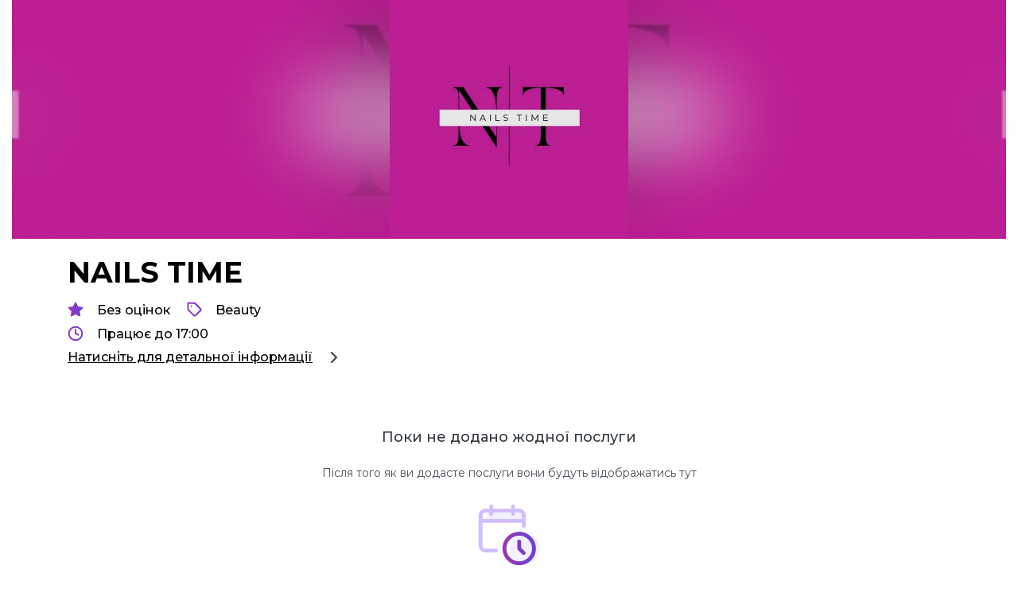

--- FILE ---
content_type: text/html; charset=utf-8
request_url: https://wonderby.com/marketplace/nails-time
body_size: 38599
content:
<!DOCTYPE html><html lang="en"><head><meta charSet="utf-8"/><meta name="viewport" content="width=device-width"/><title>NAILS TIME - ONLINE_BOOKING - WonderBy</title><meta content="Студія  NAILS TIME 
м.Кобеляки вул .Дніпровська 9
Манікюр,педикюр,нарощення нігтів" name="description"/><meta content="NAILS TIME - ONLINE_BOOKING - WonderBy" name="og:title" property="og:title"/><meta content="Студія  NAILS TIME 
м.Кобеляки вул .Дніпровська 9
Манікюр,педикюр,нарощення нігтів" name="og:description" property="og:description"/><link rel="icon" href="/violet-logo.svg"/><meta content="https://d2nrujp4qw1th0.cloudfront.net/eyJidWNrZXQiOiJ3bmRyYnktcHJvZCIsImtleSI6ImltYWdlcy9zdXBwbGllci9jMjhjZjcwOS1hN2ViLTQxMjAtOTM3Ni1iOTEzN2Q0YzY1ZjIvYTkxM2RlZGUtMDAyMC00NDQ5LTk1YTUtZDU1ZWYzNjUwYmRhLmpwZWcifQ==" property="og:image"/><meta name="next-head-count" content="8"/><link rel="preload" href="/_next/static/media/904be59b21bd51cb-s.p.woff2" as="font" type="font/woff2" crossorigin="anonymous" data-next-font="size-adjust"/><link rel="preload" href="/_next/static/media/630c17af355fa44e-s.p.woff2" as="font" type="font/woff2" crossorigin="anonymous" data-next-font="size-adjust"/><link rel="preload" href="/_next/static/media/40d40f0f334d7ad1-s.p.woff2" as="font" type="font/woff2" crossorigin="anonymous" data-next-font="size-adjust"/><link rel="preload" href="/_next/static/css/8b78f2fa61d94429.css" as="style"/><link rel="stylesheet" href="/_next/static/css/8b78f2fa61d94429.css" data-n-g=""/><link rel="preload" href="/_next/static/css/b279f8b190ab6c4d.css" as="style"/><link rel="stylesheet" href="/_next/static/css/b279f8b190ab6c4d.css" data-n-p=""/><link rel="preload" href="/_next/static/css/09435540b8614ca5.css" as="style"/><link rel="stylesheet" href="/_next/static/css/09435540b8614ca5.css" data-n-p=""/><link rel="preload" href="/_next/static/css/d946ced32f5b1e5f.css" as="style"/><link rel="stylesheet" href="/_next/static/css/d946ced32f5b1e5f.css" data-n-p=""/><link rel="preload" href="/_next/static/css/8b6ddf27d2e74708.css" as="style"/><link rel="stylesheet" href="/_next/static/css/8b6ddf27d2e74708.css"/><link rel="preload" href="/_next/static/css/b3e691bb0bb1b623.css" as="style"/><link rel="stylesheet" href="/_next/static/css/b3e691bb0bb1b623.css"/><link rel="preload" href="/_next/static/css/de4c62400ada658c.css" as="style"/><link rel="stylesheet" href="/_next/static/css/de4c62400ada658c.css"/><link rel="preload" href="/_next/static/css/aafcfa3dd8ef60ee.css" as="style"/><link rel="stylesheet" href="/_next/static/css/aafcfa3dd8ef60ee.css"/><link rel="preload" href="/_next/static/css/f7511b9f1ab4887e.css" as="style"/><link rel="stylesheet" href="/_next/static/css/f7511b9f1ab4887e.css"/><link rel="preload" href="/_next/static/css/ee24f228527ab41d.css" as="style"/><link rel="stylesheet" href="/_next/static/css/ee24f228527ab41d.css"/><noscript data-n-css=""></noscript><script defer="" nomodule="" src="/_next/static/chunks/polyfills-78c92fac7aa8fdd8.js"></script><script defer="" src="/_next/static/chunks/3a17f596-abbb82eac76e18ed.js"></script><script defer="" src="/_next/static/chunks/1908.02d43512401646e0.js"></script><script defer="" src="/_next/static/chunks/1392.12104b58aa9b8fc0.js"></script><script src="/_next/static/chunks/webpack-e24643f9358d445c.js" defer=""></script><script src="/_next/static/chunks/framework-96768844c83dc6ca.js" defer=""></script><script src="/_next/static/chunks/main-7ebdea2708c89add.js" defer=""></script><script src="/_next/static/chunks/pages/_app-ed7e9f4ce7626f9c.js" defer=""></script><script src="/_next/static/chunks/fea29d9f-1ef172767094d079.js" defer=""></script><script src="/_next/static/chunks/36d2f571-bf22e95960d6281d.js" defer=""></script><script src="/_next/static/chunks/2685-c58bedb750a6e57a.js" defer=""></script><script src="/_next/static/chunks/6154-04edc509bb689dfa.js" defer=""></script><script src="/_next/static/chunks/pages/marketplace/%5Bslug%5D-3cede4ec9525a78d.js" defer=""></script><script src="/_next/static/XyKcmuaYW4rmiX--FL2cN/_buildManifest.js" defer=""></script><script src="/_next/static/XyKcmuaYW4rmiX--FL2cN/_ssgManifest.js" defer=""></script><style id="__jsx-4199915469">html{--font-montserrat:'__Montserrat_069ab3', '__Montserrat_Fallback_069ab3';--font-raleway:'__Raleway_4f7708', '__Raleway_Fallback_4f7708';--font-nunito:'__Nunito_2a7671', '__Nunito_Fallback_2a7671'}</style></head><script>
              (function(w,d,s,l,i){w[l]=w[l]||[];w[l].push({'gtm.start':
              new Date().getTime(),event:'gtm.js'});var f=d.getElementsByTagName(s)[0],
              j=d.createElement(s),dl=l!='dataLayer'?'&l='+l:'';j.async=true;j.src=
              'https://www.googletagmanager.com/gtm.js?id='+i+dl;f.parentNode.insertBefore(j,f);
              })(window,document,'script','dataLayer','GTM-KQJGNGJ');
              </script><script>
                !function(f,b,e,v,n,t,s)
                {if(f.fbq)return;n=f.fbq=function(){n.callMethod?
                n.callMethod.apply(n,arguments):n.queue.push(arguments)};
                if(!f._fbq)f._fbq=n;n.push=n;n.loaded=!0;n.version='2.0';
                n.queue=[];t=b.createElement(e);t.async=!0;
                t.src=v;s=b.getElementsByTagName(e)[0];
                s.parentNode.insertBefore(t,s)}(window, document,'script',
                'https://connect.facebook.net/en_US/fbevents.js');
                fbq('init', '160534070277391');
                fbq('track', 'PageView');
              </script><script src="https://www.googletagmanager.com/gtag/js?id=G-STFP9FS6VE" async=""></script><script>
              window.dataLayer = window.dataLayer || [];
              function gtag(){dataLayer.push(arguments);}
              gtag('js', new Date());

              gtag('config', 'G-STFP9FS6VE');
              </script><meta name="google-site-verification" content="SE82bTV5vGc930PyhtuNAFyXbVHHN-DAKCZqt0ql5So"/><script type="text/javascript">
                (function(c,l,a,r,i,t,y){
                  c[a]=c[a]||function(){(c[a].q=c[a].q||[]).push(arguments)};
                  t=l.createElement(r);t.async=1;t.src="https://www.clarity.ms/tag/"+i;
                  y=l.getElementsByTagName(r)[0];y.parentNode.insertBefore(t,y);
                })(window, document, "clarity", "script", "l5wi944s8d");
              </script><body><noscript><iframe src="https://www.googletagmanager.com/ns.html?id=GTM-KQJGNGJ" height="0" width="0" style="display:none;visibility:hidden"></iframe></noscript><div id="__next"><div class="ServicesPage_container__Jpf3g"><div class="ServicesHeader_heroHeader__pjA_t"><div class="swiper"><div class="swiper-wrapper"><div class="swiper-slide"><div class="ServicesHeader_imgWrapper__F53fu" style="background-image:url(https://d2nrujp4qw1th0.cloudfront.net/eyJidWNrZXQiOiJ3bmRyYnktcHJvZCIsImtleSI6ImltYWdlcy9zdXBwbGllci9jMjhjZjcwOS1hN2ViLTQxMjAtOTM3Ni1iOTEzN2Q0YzY1ZjIvYTkxM2RlZGUtMDAyMC00NDQ5LTk1YTUtZDU1ZWYzNjUwYmRhLmpwZWcifQ==)"><div class="CustomImage_imageWrapper__Lgs_8 ServicesHeader_customImage__O2l21 CustomImage_noBackground___5ecw"><link rel="preload" as="image" href="https://d2nrujp4qw1th0.cloudfront.net/[base64]"/><img loading="eager" alt="" src="https://d2nrujp4qw1th0.cloudfront.net/[base64]"/></div></div></div></div></div></div><div class="MainContainer_container__7fodH ServicesPage_mainContainer__72ZPj"><div class="ServicesPage_contentWrapper__psWpm"><div class="ServicesContent_container__7YXHY"><p class="typography_Inter36__zKc7_ ServicesContent_title__C497o">NAILS TIME</p><div class="NewInfoBlock_info__2HkSO"><div class="NewInfoBlock_row__uUWgr"><div class="NewInfoBlock_rating__H_JQm"><svg xmlns="http://www.w3.org/2000/svg" fill="none" viewBox="0 0 20 20"><path fill="url(#star_svg__a)" stroke="url(#star_svg__b)" stroke-linecap="round" stroke-linejoin="round" stroke-width="2" d="m10 1.667 2.575 5.216 5.758.842-4.166 4.058.983 5.734L10 14.808l-5.15 2.709.983-5.734-4.166-4.058 5.758-.842z"></path><defs><linearGradient id="star_svg__a" x1="1.667" x2="19.16" y1="1.667" y2="2.166" gradientUnits="userSpaceOnUse"><stop stop-color="#9C36B5"></stop><stop offset="1" stop-color="#6741D9"></stop></linearGradient><linearGradient id="star_svg__b" x1="1.667" x2="19.16" y1="1.667" y2="2.166" gradientUnits="userSpaceOnUse"><stop stop-color="#9C36B5"></stop><stop offset="1" stop-color="#6741D9"></stop></linearGradient></defs></svg><p class="typography_Inter18__754Si">Без оцінок</p></div><div class="NewInfoBlock_category__FrQkE"><svg xmlns="http://www.w3.org/2000/svg" width="20" height="20" fill="none"><path stroke="url(#label_svg__a)" stroke-linecap="round" stroke-linejoin="round" stroke-width="2" d="m17.992 11.175-5.975 5.975a1.666 1.666 0 0 1-2.359 0L2.5 10V1.667h8.333l7.159 7.158a1.667 1.667 0 0 1 0 2.35"></path><path stroke="url(#label_svg__b)" stroke-linecap="round" stroke-linejoin="round" stroke-width="2" d="M6.667 5.833h.008"></path><defs><linearGradient id="label_svg__a" x1="2.5" x2="19.27" y1="1.667" y2="2.122" gradientUnits="userSpaceOnUse"><stop stop-color="#9C36B5"></stop><stop offset="1" stop-color="#6741D9"></stop></linearGradient><linearGradient id="label_svg__b" x1="6.667" x2="6.675" y1="5.833" y2="5.833" gradientUnits="userSpaceOnUse"><stop stop-color="#9C36B5"></stop><stop offset="1" stop-color="#6741D9"></stop></linearGradient></defs></svg><p class="typography_Inter18__754Si">Beauty</p></div></div><div class="NewInfoBlock_row__uUWgr"><div class="NewInfoBlock_time__Gpi3P"><svg xmlns="http://www.w3.org/2000/svg" fill="none" viewBox="0 0 20 20"><g stroke-linecap="round" stroke-linejoin="round" stroke-width="2" clip-path="url(#clock_svg__a)"><path stroke="url(#clock_svg__b)" d="M10 18.333a8.333 8.333 0 1 0 0-16.666 8.333 8.333 0 0 0 0 16.666"></path><path stroke="url(#clock_svg__c)" d="M10 5v5l3.333 1.667"></path></g><defs><linearGradient id="clock_svg__b" x1="1.667" x2="19.162" y1="1.667" y2="2.142" gradientUnits="userSpaceOnUse"><stop stop-color="#9C36B5"></stop><stop offset="1" stop-color="#6741D9"></stop></linearGradient><linearGradient id="clock_svg__c" x1="10" x2="13.501" y1="5" y2="5.048" gradientUnits="userSpaceOnUse"><stop stop-color="#9C36B5"></stop><stop offset="1" stop-color="#6741D9"></stop></linearGradient><clipPath id="clock_svg__a"><path fill="#fff" d="M0 0h20v20H0z"></path></clipPath></defs></svg><p class="typography_Inter14__kQmSS">Працює до 17:00</p></div></div><div class="NewInfoBlock_row__uUWgr" role="button" tabindex="0"><div class="NewInfoBlock_details___9E_9"><p class="typography_Inter18__754Si">Натисніть для детальної інформації</p><svg xmlns="http://www.w3.org/2000/svg" width="14" height="8" fill="none"><path stroke="#868E96" stroke-linecap="round" stroke-linejoin="round" stroke-width="2" d="m1 1 6 6 6-6"></path></svg></div></div></div><div class="ServicesContent_placeholderServices__Hkif3"><p class="typography_Inter18__754Si">Поки не додано жодної послуги</p><p class="typography_Inter14__kQmSS ServicesContent_desc__8JRWA">Після того як ви додасте послуги вони будуть відображатись тут</p><svg xmlns="http://www.w3.org/2000/svg" width="79" height="78" fill="none"><path fill="#F3F0FF" d="M58.523 14.891v7.297H10.9V14.89c0-4.929 2.928-8.917 6.548-8.917h34.527c3.62 0 6.548 3.988 6.548 8.917ZM78.102 56.19c0 10.44-8.462 18.902-18.901 18.902S40.3 66.63 40.3 56.191s8.462-18.9 18.9-18.9c10.44 0 18.902 8.461 18.902 18.9Z"></path><path fill="#D0BFFF" d="M22.825 61.102H9.738c-4.92 0-8.918-3.998-8.918-8.918V14.891c0-4.92 3.998-8.917 8.918-8.917h41.461c4.92 0 8.918 3.998 8.918 8.917v12.972a2.433 2.433 0 0 1-4.864 0V14.891a4.06 4.06 0 0 0-4.054-4.053H9.738a4.06 4.06 0 0 0-4.054 4.053v37.293a4.06 4.06 0 0 0 4.054 4.053h13.087a2.433 2.433 0 0 1 0 4.865"></path><path fill="#D0BFFF" d="M56.573 23.81H3.808a2.433 2.433 0 0 1 0-4.865h52.765a2.433 2.433 0 0 1 0 4.864ZM16.779 15.1a2.433 2.433 0 0 1-2.432-2.432V3.032a2.433 2.433 0 0 1 4.864 0v9.636a2.433 2.433 0 0 1-2.432 2.432m27.379 0a2.433 2.433 0 0 1-2.432-2.432V3.032a2.433 2.433 0 0 1 4.864 0v9.636a2.433 2.433 0 0 1-2.432 2.432"></path><path fill="url(#no-bookings-upcoming_svg__a)" fill-rule="evenodd" d="M51.836 35.068c11.58 0 21 9.421 21 21s-9.42 21-21 21-21-9.421-21-21 9.42-21 21-21m0 4.846c-8.908 0-16.154 7.247-16.154 16.154s7.246 16.154 16.154 16.154S67.99 64.975 67.99 56.068s-7.247-16.154-16.154-16.154m0 4.846a2.424 2.424 0 0 1 2.423 2.423v7.88l4.943 4.943a2.424 2.424 0 0 1-1.712 4.139c-.62 0-1.24-.236-1.713-.71l-5.653-5.654a2.42 2.42 0 0 1-.711-1.713v-8.885a2.424 2.424 0 0 1 2.423-2.423" clip-rule="evenodd"></path><defs><linearGradient id="no-bookings-upcoming_svg__a" x1="30.836" x2="74.924" y1="35.068" y2="36.265" gradientUnits="userSpaceOnUse"><stop stop-color="#9C36B5"></stop><stop offset="1" stop-color="#6741D9"></stop></linearGradient></defs></svg></div><div><div class="CartButton_basketWrapper__KIPaX"><div class="CartButton_basketBlock__zNg7s"><div class="CartButton_cartWrapper__O7MtH"><svg xmlns="http://www.w3.org/2000/svg" fill="none" viewBox="0 0 27 26"><path stroke="url(#cart-icn_svg__a)" stroke-linecap="round" stroke-linejoin="round" stroke-width="2" d="M10.076 24.72a1.114 1.114 0 1 0 0-2.227 1.114 1.114 0 0 0 0 2.227"></path><path stroke="url(#cart-icn_svg__b)" stroke-linecap="round" stroke-linejoin="round" stroke-width="2" d="M22.326 24.72a1.114 1.114 0 1 0 0-2.227 1.114 1.114 0 0 0 0 2.227"></path><path stroke="url(#cart-icn_svg__c)" stroke-linecap="round" stroke-linejoin="round" stroke-width="2" d="M1.167 1.334H5.62l2.985 14.911a2.23 2.23 0 0 0 2.227 1.793h10.824a2.23 2.23 0 0 0 2.228-1.793l1.782-9.343H6.735"></path><defs><linearGradient id="cart-icn_svg__a" x1="8.962" x2="11.3" y1="22.493" y2="22.556" gradientUnits="userSpaceOnUse"><stop offset="0%" stop-color="#9C36B5"></stop><stop offset="100%" stop-color="#6741D9"></stop></linearGradient><linearGradient id="cart-icn_svg__b" x1="21.212" x2="23.55" y1="22.493" y2="22.556" gradientUnits="userSpaceOnUse"><stop offset="0%" stop-color="#9C36B5"></stop><stop offset="100%" stop-color="#6741D9"></stop></linearGradient><linearGradient id="cart-icn_svg__c" x1="1.167" x2="26.863" y1="1.334" y2="2.357" gradientUnits="userSpaceOnUse"><stop offset="0%" stop-color="#9C36B5"></stop><stop offset="100%" stop-color="#6741D9"></stop></linearGradient></defs></svg><div class="CartButton_counter__aKc9R">0</div></div><div class="CartButton_text__MGA8T"><p class="typography_Inter18__754Si">0<!-- --> ₴</p><span>   </span></div><p class="typography_Inter18__754Si CartButton_next__r5I6t" data-testid="cart-continue-button">Продовжити</p></div></div></div></div></div><div class="ServicesPage_info__X6XSk">Працює на WonderBy<!-- --> <svg xmlns="http://www.w3.org/2000/svg" fill="none" viewBox="0 0 339 288"><g clip-path="url(#violet-logo_svg__a)"><path fill="url(#violet-logo_svg__b)" d="M296.976.531c3.422 0 2.729 3.08 1.863 6.418-.26.91-.477 1.952-.693 3.036l-18.932 91.283c-.044.26-.13.521-.217.781l-22.615 76.539c-.476 1.171-1.039 1.388-1.689 1.995l-10.484 10.538c-10.528 4.726-25.561 2.471-23.611-11.969l5.329-39.809L247.761 3.827c.087-1.995 2.253-3.296 4.506-3.296z"></path><path fill="url(#violet-logo_svg__c)" d="m183.384 4.608-5.979 169.644v.303l-8.448 87.988c-.086.911-.693 1.214-1.429 1.995l-15.726 15.177c-11.741 6.722-27.987 6.895-27.9-6.418l.39-68.993.693-199.653c0-2.428 1.993-4.423 4.419-4.423h49.301c2.513 0 4.635 2.125 4.679 4.466z"></path><path fill="url(#violet-logo_svg__d)" d="M168.655 263.367c-27.033 35.863-59.395 26.539-75.424 7.415C47.958 216.749 9.66 126.984 1.646 36.047.563 26.941.174 11.98 0 4.521-.043 2.049 1.906.01 4.376.01h53.46c2.426 0 4.376 1.865 4.376 4.293.693 70.165 23.047 145.143 62.818 202.298 14.513 20.859 26.08 38.421 43.625 56.765"></path><path fill="url(#violet-logo_svg__e)" d="M255.906 179.369c-21.575 28.491-56.103 25.802-71.526 4.596-4.029-5.507-3.292-4.293-7.018-10.06-22.051-34.215-43.626-81.787-50.384-139.072-1.213-12.359-1.863-24.067-2.036-30.269-.087-2.515 1.949-4.553 4.462-4.553h49.258c2.426 0 4.635 2.082 4.679 4.467 1.429 51.777 15.509 95.923 41.763 136.816 9.617 14.918 18.715 25.412 30.802 38.075"></path><path fill="url(#violet-logo_svg__f)" d="M337.83 94.504c1.603 1.777 1.56 4.51-.173 6.157l-2.166 2.082c-21.142 17.346-49.648 9.54-61.389-6.808-14.816-24.588-25.517-56.982-26.383-91.978 0-1.648 1.949-3.903 4.505-3.903h44.796c2.253 0 4.072 1.735 4.246 3.947 2.599 33.39 15.639 66.955 36.607 90.503z"></path></g><defs><linearGradient id="violet-logo_svg__b" x1="260.039" x2="260.039" y1="-15.854" y2="200.827" gradientUnits="userSpaceOnUse"><stop stop-color="#79229D"></stop><stop offset="0.641" stop-color="#5D28A9"></stop><stop offset="1" stop-color="#4A2CB1"></stop></linearGradient><linearGradient id="violet-logo_svg__c" x1="153.682" x2="153.682" y1="-23.905" y2="295.218" gradientUnits="userSpaceOnUse"><stop stop-color="#79229D"></stop><stop offset="0.641" stop-color="#5D28A9"></stop><stop offset="1" stop-color="#4A2CB1"></stop></linearGradient><linearGradient id="violet-logo_svg__d" x1="84.297" x2="84.297" y1="0.011" y2="287.742" gradientUnits="userSpaceOnUse"><stop stop-color="#9C36B5"></stop><stop offset="1" stop-color="#6741D9"></stop></linearGradient><linearGradient id="violet-logo_svg__e" x1="190.399" x2="190.399" y1="0.011" y2="200.339" gradientUnits="userSpaceOnUse"><stop stop-color="#9C36B5"></stop><stop offset="1" stop-color="#6741D9"></stop></linearGradient><linearGradient id="violet-logo_svg__f" x1="293.341" x2="293.341" y1="0.054" y2="112.565" gradientUnits="userSpaceOnUse"><stop stop-color="#9C36B5"></stop><stop offset="1" stop-color="#6741D9"></stop></linearGradient><clipPath id="violet-logo_svg__a"><path fill="#fff" d="M0 .011h339v287.684H0z"></path></clipPath></defs></svg></div></div></div><div class="Footer_footer__UVSwo"><div class="Footer_container__rZATQ"><div class="Footer_column__glEUs"><div class="Footer_name__JbiBF"><svg xmlns="http://www.w3.org/2000/svg" fill="none" viewBox="0 0 339 288" class="Footer_logo__nQDpR"><g clip-path="url(#white-logo_svg__a)"><path fill="url(#white-logo_svg__b)" d="M296.977.65c3.422 0 2.729 3.076 1.863 6.412-.26.91-.477 1.95-.693 3.033l-18.932 91.209c-.044.26-.13.52-.217.78l-22.614 76.476c-.477 1.17-1.04 1.387-1.69 1.993l-10.484 10.529c-10.528 4.723-25.561 2.47-23.611-11.959l5.329-39.776L247.762 3.943c.087-1.993 2.253-3.293 4.506-3.293z"></path><path fill="url(#white-logo_svg__c)" d="m183.385 4.723-5.979 169.504v.303l-8.448 87.916c-.086.91-.693 1.213-1.429 1.993l-15.726 15.165c-11.741 6.716-27.987 6.89-27.9-6.413l.39-68.937.693-199.488c0-2.427 1.993-4.42 4.419-4.42h49.301c2.513 0 4.636 2.123 4.679 4.463z"></path><path fill="#fff" d="M168.656 263.269c-27.033 35.833-59.395 26.518-75.425 7.409C47.96 216.69 9.661 126.998 1.647 36.136.564 27.037.174 12.09.001 4.636-.043 2.166 1.907.13 4.376.13h53.461c2.426 0 4.375 1.863 4.375 4.29.693 70.106 23.048 145.023 62.818 202.131 14.513 20.841 26.08 38.39 43.626 56.718M255.907 179.34c-21.575 28.467-56.103 25.781-71.526 4.593-4.029-5.503-3.293-4.29-7.018-10.052-22.052-34.187-43.626-81.72-50.385-138.958-1.213-12.349-1.863-24.048-2.036-30.244-.086-2.513 1.95-4.55 4.462-4.55h49.257999999999996c2.426 0 4.636 2.08 4.679 4.464 1.43 51.735 15.51 95.844 41.763 136.704 9.618 14.905 18.716 25.391 30.803 38.043M337.83 94.544c1.603 1.777 1.56 4.507-.173 6.153l-2.166 2.08c-21.142 17.332-49.648 9.532-61.388-6.803-14.817-24.568-25.518-56.935-26.384-91.901 0-1.647 1.95-3.9 4.506-3.9h44.795a4.257 4.257 0 0 1 4.246 3.943c2.599 33.364 15.639 66.9 36.607 90.428z"></path></g><defs><linearGradient id="white-logo_svg__b" x1="-0.376" x2="338.931" y1="143.843" y2="143.843" gradientUnits="userSpaceOnUse"><stop stop-color="#C8C8C8"></stop><stop offset="1" stop-color="#C8C8C8" stop-opacity="0"></stop></linearGradient><linearGradient id="white-logo_svg__c" x1="169.375" x2="169.375" y1="0.042" y2="287.516" gradientUnits="userSpaceOnUse"><stop stop-color="#C8C8C8"></stop><stop offset="1" stop-color="#C8C8C8" stop-opacity="0"></stop></linearGradient><clipPath id="white-logo_svg__a"><path fill="#fff" d="M0 .13h339v287.447H0z"></path></clipPath></defs></svg><span class="typography_Inter46White__x4wZW"><span class="WonderbyTitle_title__wQ93J WonderbyTitle_white__VGplS">WonderBy</span></span></div><div class="Footer_buttons__JK_xF"><a class="typography_Nunito18__ur0yw Button_button__9Ya7B Button_ripple__Ufc_p Footer_store__hXfEr StoreButton_btn__SNdKT" href="https://play.google.com/store/apps/details?id=com.wonderby.wonderby" role="button" tabindex="0" aria-label="Go to Play Market"><span class="Button_content__a4CEA"><svg xmlns="http://www.w3.org/2000/svg" fill="none" viewBox="0 0 165 48"><g clip-path="url(#play-market_svg__a)"><path fill="#000" fill-opacity="0.9" d="M158.889 0H6.111C2.736 0 0 2.686 0 6v36c0 3.313 2.736 6 6.111 6H158.89c3.375 0 6.111-2.687 6.111-6V6c0-3.314-2.736-6-6.111-6Z"></path><path fill="#A6A6A6" d="M158.889.96a5.19 5.19 0 0 1 3.628 1.478A5 5 0 0 1 164.022 6v36a5 5 0 0 1-1.505 3.562 5.19 5.19 0 0 1-3.628 1.478H6.111a5.2 5.2 0 0 1-3.628-1.478A5 5 0 0 1 .978 42V6a5 5 0 0 1 1.505-3.562A5.2 5.2 0 0 1 6.11.96zm0-.96H6.111a6.19 6.19 0 0 0-4.316 1.762A5.96 5.96 0 0 0 0 6v36a5.96 5.96 0 0 0 1.795 4.237A6.19 6.19 0 0 0 6.111 48H158.89a6.2 6.2 0 0 0 4.316-1.763A5.96 5.96 0 0 0 165 42V6a5.96 5.96 0 0 0-1.795-4.238A6.19 6.19 0 0 0 158.889 0"></path><path fill="#fff" d="M57.956 12.292c.022.44-.047.88-.204 1.294a3.2 3.2 0 0 1-.707 1.11 3.6 3.6 0 0 1-1.23.814 3.6 3.6 0 0 1-1.464.25 3.8 3.8 0 0 1-1.468-.277 3.8 3.8 0 0 1-1.243-.815 3.7 3.7 0 0 1-.823-1.225A3.65 3.65 0 0 1 50.542 12a3.65 3.65 0 0 1 .275-1.443c.188-.458.468-.874.823-1.225.355-.35.778-.627 1.243-.815a3.8 3.8 0 0 1 1.468-.278 3.8 3.8 0 0 1 1.506.302c.441.175.834.451 1.147.804l-.645.634a2.5 2.5 0 0 0-.902-.657 2.5 2.5 0 0 0-1.106-.198 2.9 2.9 0 0 0-1.11.217 2.9 2.9 0 0 0-.937.626 2.8 2.8 0 0 0-.611.936c-.138.35-.202.723-.19 1.097-.008.56.152 1.111.462 1.582s.756.84 1.28 1.063a2.93 2.93 0 0 0 1.666.184 2.9 2.9 0 0 0 1.489-.757c.376-.398.594-.916.614-1.458h-2.663v-.865h3.554q.05.268.051.543m5.634-3.007h-3.34v2.283h3.012v.864H60.25v2.283h3.34v.885h-4.282V8.4h4.282zm3.973 6.315h-.943V9.285h-2.048V8.4h5.04v.885h-2.049zm5.695 0V8.4h.942v7.2zm5.122 0h-.944V9.285h-2.048V8.4h5.04v.885h-2.049V15.6Zm11.587-.93a3.84 3.84 0 0 1-2.688 1.09 3.84 3.84 0 0 1-2.689-1.09 3.7 3.7 0 0 1-.816-1.227A3.6 3.6 0 0 1 83.51 12a3.6 3.6 0 0 1 .264-1.442 3.68 3.68 0 0 1 2.049-2.036 3.86 3.86 0 0 1 2.908.003 3.8 3.8 0 0 1 1.232.81c.353.35.631.767.817 1.225.187.457.278.947.267 1.44.011.493-.078.984-.264 1.442a3.7 3.7 0 0 1-.816 1.228m-4.681-.603a2.85 2.85 0 0 0 1.992.809c.747 0 1.464-.291 1.992-.81A2.77 2.77 0 0 0 90.085 12a2.7 2.7 0 0 0-.192-1.114 2.8 2.8 0 0 0-.623-.952 2.85 2.85 0 0 0-1.992-.809c-.747 0-1.463.291-1.992.81a2.782 2.782 0 0 0-.814 2.066c-.013.38.052.76.192 1.115s.351.679.622.952ZM92.37 15.6V8.4h1.147l3.564 5.601h.04l-.04-1.387V8.4h.943v7.2h-.984l-3.728-5.872h-.041l.04 1.387V15.6z"></path><path stroke="#fff" stroke-miterlimit="10" stroke-width="0.244" d="M57.956 12.292c.022.44-.047.88-.204 1.294a3.2 3.2 0 0 1-.707 1.11 3.6 3.6 0 0 1-1.23.814 3.6 3.6 0 0 1-1.464.25 3.8 3.8 0 0 1-1.468-.277 3.8 3.8 0 0 1-1.243-.815 3.7 3.7 0 0 1-.823-1.225A3.65 3.65 0 0 1 50.542 12a3.65 3.65 0 0 1 .275-1.443c.188-.458.468-.874.823-1.225.355-.35.778-.627 1.243-.815a3.8 3.8 0 0 1 1.468-.278 3.8 3.8 0 0 1 1.506.302c.441.175.834.451 1.147.804l-.645.634a2.5 2.5 0 0 0-.902-.657 2.5 2.5 0 0 0-1.106-.198 2.9 2.9 0 0 0-1.11.217 2.9 2.9 0 0 0-.937.626 2.8 2.8 0 0 0-.611.936c-.138.35-.202.723-.19 1.097-.008.56.152 1.111.462 1.582s.756.84 1.28 1.063a2.93 2.93 0 0 0 1.666.184 2.9 2.9 0 0 0 1.489-.757c.376-.398.594-.916.614-1.458h-2.663v-.865h3.554q.05.268.051.543Zm5.634-3.007h-3.34v2.283h3.012v.864H60.25v2.283h3.34v.885h-4.282V8.4h4.282zm3.973 6.315h-.943V9.285h-2.048V8.4h5.04v.885h-2.049zm5.695 0V8.4h.942v7.2zm5.122 0h-.944V9.285h-2.048V8.4h5.04v.885h-2.049V15.6Zm11.587-.93a3.84 3.84 0 0 1-2.688 1.09 3.84 3.84 0 0 1-2.689-1.09 3.7 3.7 0 0 1-.816-1.227A3.6 3.6 0 0 1 83.51 12a3.6 3.6 0 0 1 .264-1.442 3.68 3.68 0 0 1 2.049-2.036 3.86 3.86 0 0 1 2.908.003 3.8 3.8 0 0 1 1.232.81c.353.35.631.767.817 1.225.187.457.278.947.267 1.44.011.493-.078.984-.264 1.442a3.7 3.7 0 0 1-.816 1.228Zm-4.681-.603a2.85 2.85 0 0 0 1.992.809c.747 0 1.464-.291 1.992-.81A2.77 2.77 0 0 0 90.085 12a2.7 2.7 0 0 0-.192-1.114 2.8 2.8 0 0 0-.623-.952 2.85 2.85 0 0 0-1.992-.809c-.747 0-1.463.291-1.992.81a2.782 2.782 0 0 0-.814 2.066c-.013.38.052.76.192 1.115s.351.679.622.952ZM92.37 15.6V8.4h1.147l3.564 5.601h.04l-.04-1.387V8.4h.943v7.2h-.984l-3.728-5.872h-.041l.04 1.387V15.6z"></path><path fill="#fff" d="M83.277 26.102a5.27 5.27 0 0 0-2.883.87 5.13 5.13 0 0 0-1.905 2.294 5 5 0 0 0-.288 2.947c.203.989.7 1.896 1.427 2.608a5.23 5.23 0 0 0 2.662 1.392 5.3 5.3 0 0 0 3-.294 5.2 5.2 0 0 0 2.33-1.88c.57-.84.875-1.825.875-2.834a4.95 4.95 0 0 0-.377-1.969 5 5 0 0 0-1.13-1.669 5.1 5.1 0 0 0-1.704-1.103 5.2 5.2 0 0 0-2.007-.362m0 8.196a3.2 3.2 0 0 1-1.812-.412 3.12 3.12 0 0 1-1.262-1.343 3.05 3.05 0 0 1-.273-1.807 3.08 3.08 0 0 1 .811-1.644 3.17 3.17 0 0 1 1.613-.91 3.2 3.2 0 0 1 1.855.138 3.15 3.15 0 0 1 1.454 1.14 3.06 3.06 0 0 1 .548 1.745 2.9 2.9 0 0 1-.18 1.157c-.138.37-.35.709-.623.997a3 3 0 0 1-.969.681c-.366.162-.76.25-1.162.258m-11.383-8.196a5.27 5.27 0 0 0-2.883.87 5.12 5.12 0 0 0-1.905 2.294 5 5 0 0 0-.288 2.947c.203.989.7 1.896 1.427 2.608a5.23 5.23 0 0 0 2.662 1.392 5.3 5.3 0 0 0 3-.294 5.2 5.2 0 0 0 2.33-1.88c.57-.839.875-1.825.875-2.834a4.95 4.95 0 0 0-.377-1.969 5 5 0 0 0-1.13-1.669 5.1 5.1 0 0 0-1.704-1.103 5.2 5.2 0 0 0-2.007-.362m0 8.196a3.2 3.2 0 0 1-1.812-.412 3.12 3.12 0 0 1-1.262-1.343 3.05 3.05 0 0 1-.273-1.807 3.08 3.08 0 0 1 .811-1.644 3.17 3.17 0 0 1 1.613-.91 3.2 3.2 0 0 1 1.855.138 3.15 3.15 0 0 1 1.454 1.14 3.06 3.06 0 0 1 .548 1.745 2.9 2.9 0 0 1-.18 1.157c-.138.37-.35.709-.623.997a3 3 0 0 1-.969.681c-.366.162-.76.25-1.162.258m-13.54-6.63v2.165h5.277a4.48 4.48 0 0 1-1.202 2.726 5.4 5.4 0 0 1-1.867 1.217 5.5 5.5 0 0 1-2.209.368 5.92 5.92 0 0 1-4.098-1.715 5.7 5.7 0 0 1-1.69-4.046c0-1.515.607-2.968 1.69-4.047a5.92 5.92 0 0 1 4.098-1.714 5.68 5.68 0 0 1 3.978 1.546l1.555-1.527a7.7 7.7 0 0 0-2.542-1.64 7.8 7.8 0 0 0-2.99-.545 8.2 8.2 0 0 0-3.126.57 8.1 8.1 0 0 0-2.66 1.71 7.9 7.9 0 0 0-1.78 2.587 7.8 7.8 0 0 0 0 6.12 7.9 7.9 0 0 0 1.78 2.586 8.1 8.1 0 0 0 2.66 1.71 8.2 8.2 0 0 0 3.125.57 7.5 7.5 0 0 0 3.06-.517 7.4 7.4 0 0 0 2.572-1.706 7.08 7.08 0 0 0 1.91-5.065 7 7 0 0 0-.118-1.353zm55.376 1.681a4.75 4.75 0 0 0-1.703-2.313 4.9 4.9 0 0 0-2.747-.934 5 5 0 0 0-1.94.402 4.9 4.9 0 0 0-1.623 1.12 4.9 4.9 0 0 0-1.044 1.656 4.8 4.8 0 0 0-.296 1.925 4.9 4.9 0 0 0 .362 1.962c.253.623.632 1.19 1.113 1.666a5.1 5.1 0 0 0 1.689 1.107 5.2 5.2 0 0 0 1.995.37c.857.004 1.701-.2 2.457-.595a5.14 5.14 0 0 0 1.875-1.668l-1.772-1.16c-.266.433-.641.79-1.09 1.038a3 3 0 0 1-1.47.373 2.7 2.7 0 0 1-1.502-.392 2.6 2.6 0 0 1-1.018-1.154l6.951-2.823zm-7.088 1.702a2.7 2.7 0 0 1 .15-1.096 2.8 2.8 0 0 1 .571-.953 2.86 2.86 0 0 1 1.996-.928c.394-.026.788.063 1.131.256.343.192.621.48.799.826zM100.99 36h2.284V20.998h-2.284zm-3.74-8.758h-.08a3.6 3.6 0 0 0-1.243-.86 3.7 3.7 0 0 0-1.494-.28 5.25 5.25 0 0 0-3.535 1.569 5.06 5.06 0 0 0-1.446 3.534 5.06 5.06 0 0 0 1.446 3.535 5.25 5.25 0 0 0 3.535 1.57 3.6 3.6 0 0 0 1.5-.285c.472-.2.894-.499 1.237-.876h.08v.735c0 1.953-1.064 2.996-2.777 2.996a2.9 2.9 0 0 1-1.591-.517 2.83 2.83 0 0 1-1.028-1.3l-1.989.812a4.9 4.9 0 0 0 1.835 2.2 5 5 0 0 0 2.773.816c2.678 0 4.942-1.547 4.942-5.316V26.41H97.25v.831Zm-2.62 7.056a3.18 3.18 0 0 1-2.06-.992 3.07 3.07 0 0 1-.834-2.1c0-.779.297-1.528.833-2.1a3.18 3.18 0 0 1 2.061-.994 2.947 2.947 0 0 1 2.062.978c.258.29.455.63.578.996.123.367.17.754.137 1.139.03.382-.018.766-.142 1.13a2.8 2.8 0 0 1-.58.986 2.9 2.9 0 0 1-.928.684 3 3 0 0 1-1.127.273m29.799-13.3h-5.464V36h2.28v-5.684h3.184a4.8 4.8 0 0 0 1.897-.278 4.8 4.8 0 0 0 1.631-.992 4.7 4.7 0 0 0 1.098-1.544 4.6 4.6 0 0 0-1.098-5.233 4.8 4.8 0 0 0-1.631-.992 4.8 4.8 0 0 0-1.897-.279m.059 7.23h-3.243v-5.142h3.243a2.632 2.632 0 0 1 1.887.734 2.53 2.53 0 0 1 0 3.674 2.644 2.644 0 0 1-1.887.734m14.095-2.154a4.35 4.35 0 0 0-2.384.552 4.24 4.24 0 0 0-1.686 1.745l2.025.83c.201-.363.505-.66.875-.855.37-.196.79-.28 1.209-.245a2.22 2.22 0 0 1 1.605.478c.45.362.735.884.793 1.451v.155a5.1 5.1 0 0 0-2.378-.58c-2.182 0-4.404 1.178-4.404 3.378a3.43 3.43 0 0 0 1.186 2.438 3.5 3.5 0 0 0 1.215.692 3.6 3.6 0 0 0 1.393.17 3.27 3.27 0 0 0 1.659-.343 3.2 3.2 0 0 0 1.251-1.123h.078v1.158h2.202v-5.752c0-2.663-2.025-4.149-4.639-4.149m-.276 8.222c-.747 0-1.788-.367-1.788-1.274 0-1.158 1.297-1.602 2.417-1.602a4.1 4.1 0 0 1 2.084.502 2.7 2.7 0 0 1-.903 1.686 2.8 2.8 0 0 1-1.81.688m12.935-7.894-2.615 6.504h-.078l-2.713-6.504h-2.457l4.069 9.09-2.319 5.057h2.378l6.271-14.147zM130.7 36h2.28V20.998h-2.28z"></path><path fill="url(#play-market_svg__b)" d="M12.754 9.045c-.4.47-.603 1.074-.565 1.686v26.54a2.37 2.37 0 0 0 .565 1.685l.09.087 15.143-14.867v-.35L12.845 8.957l-.09.087Z"></path><path fill="url(#play-market_svg__c)" d="m33.034 29.134-5.047-4.958v-.35l5.048-4.957.114.064 5.98 3.336c1.708.953 1.708 2.512 0 3.465l-5.98 3.336z"></path><path fill="url(#play-market_svg__d)" d="M33.15 29.07 27.986 24 12.755 38.956a2.01 2.01 0 0 0 2.54.074z"></path><path fill="url(#play-market_svg__e)" d="m33.15 18.932-17.855-9.96a2.01 2.01 0 0 0-2.54.074L27.987 24z"></path><path fill="#000" fill-opacity="0.9" d="m33.035 28.958-17.74 9.897a2.06 2.06 0 0 1-2.45.013l-.09.089.09.087v-.001a2.06 2.06 0 0 0 2.45-.013l17.854-9.96z" opacity="0.2"></path><path fill="#000" fill-opacity="0.9" d="M12.754 38.782a2.38 2.38 0 0 1-.565-1.686v.176a2.38 2.38 0 0 0 .565 1.685l.091-.089zM39.13 25.558l-6.095 3.4.114.112 5.98-3.337c.352-.15.657-.39.882-.694a2.1 2.1 0 0 0 .4-1.038c-.076.34-.231.657-.454.927a2.3 2.3 0 0 1-.828.63Z" opacity="0.12"></path><path fill="#fff" d="M15.294 9.148 39.13 22.444c.322.144.606.36.828.63.223.27.378.588.453.927a2.1 2.1 0 0 0-.4-1.038 2.14 2.14 0 0 0-.88-.694L15.293 8.973c-1.708-.953-3.105-.162-3.105 1.76v.175c0-1.921 1.397-2.713 3.105-1.76Z" opacity="0.25"></path></g><defs><linearGradient id="play-market_svg__b" x1="26.644" x2="6.509" y1="10.451" y2="30.96" gradientUnits="userSpaceOnUse"><stop stop-color="#00A0FF"></stop><stop offset="0.007" stop-color="#00A1FF"></stop><stop offset="0.26" stop-color="#00BEFF"></stop><stop offset="0.512" stop-color="#00D2FF"></stop><stop offset="0.76" stop-color="#00DFFF"></stop><stop offset="1" stop-color="#00E3FF"></stop></linearGradient><linearGradient id="play-market_svg__c" x1="41.353" x2="11.779" y1="24.002" y2="24.002" gradientUnits="userSpaceOnUse"><stop stop-color="#FFE000"></stop><stop offset="0.409" stop-color="#FFBD00"></stop><stop offset="0.775" stop-color="orange"></stop><stop offset="1" stop-color="#FF9C00"></stop></linearGradient><linearGradient id="play-market_svg__d" x1="30.344" x2="3.039" y1="26.755" y2="54.566" gradientUnits="userSpaceOnUse"><stop stop-color="#FF3A44"></stop><stop offset="1" stop-color="#C31162"></stop></linearGradient><linearGradient id="play-market_svg__e" x1="8.919" x2="21.112" y1="0.212" y2="12.63" gradientUnits="userSpaceOnUse"><stop stop-color="#32A071"></stop><stop offset="0.069" stop-color="#2DA771"></stop><stop offset="0.476" stop-color="#15CF74"></stop><stop offset="0.801" stop-color="#06E775"></stop><stop offset="1" stop-color="#00F076"></stop></linearGradient><clipPath id="play-market_svg__a"><path fill="#fff" d="M0 0h165v48H0z"></path></clipPath></defs></svg></span></a><a class="typography_Nunito18__ur0yw Button_button__9Ya7B Button_ripple__Ufc_p Footer_store__hXfEr StoreButton_btn__SNdKT" href="https://apps.apple.com/ua/app/wonderby/id1633226378" role="button" tabindex="0" aria-label="Go to Apple Store"><span class="Button_content__a4CEA"><svg xmlns="http://www.w3.org/2000/svg" fill="none" viewBox="0 0 165 48"><g clip-path="url(#app-store_svg__a)"><path fill="#A6A6A6" fill-rule="evenodd" d="M13.147 0H151.86a121.373 121.373 0 0 1 2.534.014l.232.003c.924.01 1.846.08 2.758.213.915.135 1.802.389 2.631.752 1.659.741 3.008 1.916 3.859 3.36.416.719.704 1.49.854 2.284q.23 1.193.256 2.402.006.552.005 1.105c.011.435.011.87.011 1.31v25.115c0 .443 0 .876-.011 1.312 0 .373 0 .734-.005 1.107a14 14 0 0 1-.256 2.402 7.2 7.2 0 0 1-.854 2.285 7.8 7.8 0 0 1-1.629 1.937 8.7 8.7 0 0 1-2.23 1.415c-.829.364-1.716.619-2.631.757q-1.37.196-2.758.212c-.42.008-.851.013-1.271.013-.495.002-.999.002-1.495.002H13.147c-.506 0-1.005 0-1.51-.002-.422 0-.84-.005-1.267-.013a21 21 0 0 1-2.763-.212 10.2 10.2 0 0 1-2.62-.757A8.7 8.7 0 0 1 2.753 45.6a7.6 7.6 0 0 1-1.624-1.937 7.2 7.2 0 0 1-.862-2.285 13.6 13.6 0 0 1-.247-2.402c-.009-.255-.012-.504-.016-.755L0 37.87V10.133l.005-.354q.004-.375.016-.75c.01-.806.093-1.61.247-2.403a7.2 7.2 0 0 1 .862-2.284 7.7 7.7 0 0 1 1.624-1.946A9 9 0 0 1 4.986.982 10.2 10.2 0 0 1 7.607.23 21 21 0 0 1 10.37.018l.265-.004A115 115 0 0 1 13.147 0m-2.87 46.94c.417.009.828.014 1.248.014l140.459.002 1.497-.002c.412 0 .835-.005 1.24-.013q1.3-.015 2.581-.196a9 9 0 0 0 2.304-.66 7.5 7.5 0 0 0 1.933-1.227 6.7 6.7 0 0 0 1.403-1.663 6.3 6.3 0 0 0 .746-2.005q.212-1.105.236-2.224c.005-.368.005-.726.005-1.116.011-.43.011-.855.011-1.29V11.44c0-.432 0-.86-.011-1.31 0-.364 0-.73-.004-1.07a13.5 13.5 0 0 0-.24-2.264 6.3 6.3 0 0 0-.739-1.98c-.736-1.246-1.902-2.262-3.336-2.904a9 9 0 0 0-2.308-.658 20 20 0 0 0-2.566-.195l-1.262-.015H11.526l-1.246.015q-1.304.014-2.59.197a9 9 0 0 0-2.284.652 7.7 7.7 0 0 0-1.937 1.228 6.6 6.6 0 0 0-1.402 1.678 6.3 6.3 0 0 0-.751 1.994 13 13 0 0 0-.229 2.247c-.008.244-.02 1.074-.02 1.074v27.727s.011.842.02 1.096q.017 1.133.23 2.25c.132.692.385 1.363.75 1.99a6.5 6.5 0 0 0 1.41 1.675 7.5 7.5 0 0 0 1.93 1.22c.72.317 1.492.539 2.288.658q1.283.18 2.582.196Z" clip-rule="evenodd"></path><path fill="#000" fill-opacity="0.9" d="M11.525 46.953c-.42 0-.831-.004-1.249-.012a20 20 0 0 1-2.581-.196 9 9 0 0 1-2.289-.658 7.5 7.5 0 0 1-1.93-1.22 6.5 6.5 0 0 1-1.409-1.676 6.3 6.3 0 0 1-.75-1.99 13 13 0 0 1-.23-2.25 95 95 0 0 1-.02-1.096V10.13s.012-.83.02-1.074q.015-1.131.229-2.247a6.3 6.3 0 0 1 .75-1.995A6.6 6.6 0 0 1 3.47 3.136a7.7 7.7 0 0 1 1.937-1.228 9 9 0 0 1 2.283-.652 20 20 0 0 1 2.59-.197l1.247-.015h141.948l1.261.015q1.293.014 2.567.195c.803.119 1.581.34 2.308.658 1.434.642 2.6 1.657 3.336 2.904.36.624.609 1.291.739 1.98.144.748.224 1.506.24 2.265.004.34.004.705.004 1.068.011.45.011.879.011 1.31v25.12c0 .436 0 .862-.011 1.29 0 .391 0 .748-.005 1.117a13.3 13.3 0 0 1-.236 2.224 6.3 6.3 0 0 1-.746 2.005 6.7 6.7 0 0 1-1.403 1.663 7.5 7.5 0 0 1-1.933 1.227 9 9 0 0 1-2.304.66q-1.282.182-2.581.196c-.405.008-.829.012-1.24.012l-1.497.003-140.459-.003Z"></path><path fill="#fff" d="M40.086 24.36a5.86 5.86 0 0 1 .787-2.854 6 6 0 0 1 2.093-2.128 6.16 6.16 0 0 0-2.127-1.861 6.3 6.3 0 0 0-2.751-.728c-2.053-.212-4.042 1.205-5.088 1.205-1.066 0-2.677-1.184-4.41-1.15a6.6 6.6 0 0 0-3.173.93 6.43 6.43 0 0 0-2.295 2.344c-2.363 4.018-.6 9.923 1.664 13.171 1.133 1.59 2.457 3.367 4.19 3.304 1.695-.069 2.328-1.061 4.374-1.061 2.028 0 2.622 1.061 4.39 1.021 1.818-.029 2.965-1.597 4.058-3.203a13 13 0 0 0 1.856-3.71 5.8 5.8 0 0 1-2.594-2.113 5.66 5.66 0 0 1-.974-3.167m-3.339-9.707a5.78 5.78 0 0 0 1.362-4.19 6.1 6.1 0 0 0-3.92 1.992 5.5 5.5 0 0 0-1.108 1.88 5.5 5.5 0 0 0-.29 2.154 5.1 5.1 0 0 0 2.193-.472 5 5 0 0 0 1.763-1.364m24.768 17.915H55.73l-1.39 4.027h-2.45l5.48-14.901h2.546l5.48 14.901h-2.493zm-5.186-1.859h4.586l-2.26-6.537h-.064zm20.901.455c0 3.376-1.84 5.545-4.618 5.545a3.8 3.8 0 0 1-2.02-.46 3.7 3.7 0 0 1-1.462-1.44h-.052v5.38h-2.272V25.732h2.199v1.807h.042a3.9 3.9 0 0 1 1.491-1.438 4 4 0 0 1 2.032-.483c2.809 0 4.66 2.18 4.66 5.547Zm-2.335 0c0-2.2-1.158-3.646-2.924-3.646-1.736 0-2.903 1.477-2.903 3.646 0 2.189 1.167 3.655 2.903 3.655 1.766 0 2.924-1.436 2.924-3.655m14.514 0c0 3.376-1.84 5.545-4.618 5.545a3.8 3.8 0 0 1-2.019-.46 3.7 3.7 0 0 1-1.463-1.44h-.052v5.38h-2.272V25.732h2.199v1.807h.042a3.9 3.9 0 0 1 1.491-1.438 4 4 0 0 1 2.032-.483c2.809 0 4.66 2.18 4.66 5.547Zm-2.335 0c0-2.2-1.157-3.646-2.924-3.646-1.735 0-2.903 1.477-2.903 3.646 0 2.189 1.168 3.655 2.903 3.655 1.767 0 2.924-1.436 2.924-3.655m10.385 1.279c.168 1.478 1.63 2.448 3.628 2.448 1.914 0 3.292-.97 3.292-2.302 0-1.157-.831-1.85-2.798-2.324l-1.967-.465c-2.787-.661-4.08-1.941-4.08-4.018 0-2.57 2.281-4.337 5.522-4.337 3.207 0 5.406 1.766 5.48 4.337h-2.293c-.138-1.487-1.39-2.384-3.219-2.384-1.83 0-3.082.908-3.082 2.23 0 1.053.8 1.673 2.756 2.148l1.672.403c3.114.723 4.408 1.951 4.408 4.13 0 2.789-2.262 4.535-5.859 4.535-3.366 0-5.639-1.705-5.786-4.4zm14.221-9.283v2.57h2.104v1.767h-2.104v5.99c0 .93.421 1.363 1.346 1.363q.376-.006.747-.051v1.755a6.3 6.3 0 0 1-1.261.103c-2.24 0-3.114-.826-3.114-2.933v-6.227h-1.609V25.73h1.609v-2.57zm3.323 8.004c0-3.419 2.05-5.567 5.248-5.567 3.208 0 5.249 2.148 5.249 5.567 0 3.428-2.03 5.566-5.249 5.566s-5.248-2.138-5.248-5.566m8.183 0c0-2.345-1.094-3.73-2.935-3.73s-2.934 1.395-2.934 3.73c0 2.354 1.094 3.727 2.934 3.727s2.935-1.373 2.935-3.727m4.187-5.434h2.166v1.85h.053a2.6 2.6 0 0 1 .976-1.445 2.67 2.67 0 0 1 1.686-.518q.393 0 .778.083v2.086a3.2 3.2 0 0 0-1.021-.134 2.32 2.32 0 0 0-1.769.715 2.22 2.22 0 0 0-.598 1.784v6.444h-2.271V25.731Zm16.131 7.674c-.305 1.973-2.262 3.326-4.764 3.326-3.22 0-5.218-2.117-5.218-5.515 0-3.407 2.009-5.618 5.122-5.618 3.062 0 4.987 2.065 4.987 5.36v.763h-7.816v.135c-.036.4.015.803.15 1.182s.35.725.631 1.016a2.9 2.9 0 0 0 2.196.879 2.54 2.54 0 0 0 1.536-.348c.46-.275.818-.689 1.02-1.18zm-7.678-3.242h5.532c.021-.36-.035-.72-.163-1.057a2.6 2.6 0 0 0-.58-.904 2.7 2.7 0 0 0-1.971-.796 2.9 2.9 0 0 0-1.079.205c-.342.137-.653.34-.915.597a2.74 2.74 0 0 0-.824 1.955M56.044 10.477a3.3 3.3 0 0 1 1.4.207c.444.17.846.434 1.174.775a3.12 3.12 0 0 1 .858 2.576c0 2.288-1.26 3.602-3.432 3.602H53.41v-7.16zm-1.501 6.148h1.375a2.307 2.307 0 0 0 1.827-.726 2.24 2.24 0 0 0 .578-1.85c.046-.33.017-.665-.084-.982a2.25 2.25 0 0 0-.504-.854 2.3 2.3 0 0 0-.826-.562 2.3 2.3 0 0 0-.991-.162h-1.375zm6.212-1.692a2.5 2.5 0 0 1 .122-1.051c.115-.339.3-.65.544-.914s.543-.475.875-.62a2.65 2.65 0 0 1 2.984.62 2.516 2.516 0 0 1 .666 1.965 2.52 2.52 0 0 1-.664 1.969 2.6 2.6 0 0 1-.875.62 2.65 2.65 0 0 1-2.112 0 2.6 2.6 0 0 1-.875-.62 2.52 2.52 0 0 1-.664-1.969Zm4.074 0c0-1.171-.536-1.856-1.476-1.856-.945 0-1.476.685-1.476 1.856 0 1.181.532 1.86 1.476 1.86.94 0 1.476-.684 1.476-1.86m8.017 2.704H71.72l-1.138-3.98h-.086l-1.132 3.98h-1.117l-1.516-5.403h1.101l.986 4.123h.081l1.132-4.123h1.042l1.131 4.123h.086l.981-4.123h1.086zm2.787-5.403h1.046v.858h.081c.138-.308.37-.567.664-.739s.637-.25.978-.223a1.82 1.82 0 0 1 1.445.555 1.73 1.73 0 0 1 .46 1.455v3.497h-1.086v-3.23c0-.868-.384-1.3-1.187-1.3a1.28 1.28 0 0 0-.978.388 1.24 1.24 0 0 0-.337.981v3.161h-1.086zm6.405-2.11h1.086v7.513h-1.086zm2.596 4.809a2.52 2.52 0 0 1 .666-1.965c.245-.264.543-.475.875-.62a2.65 2.65 0 0 1 2.984.62 2.52 2.52 0 0 1 .666 1.966c.036.355-.005.714-.12 1.053s-.3.65-.544.915a2.6 2.6 0 0 1-.875.62 2.65 2.65 0 0 1-2.112 0 2.6 2.6 0 0 1-.876-.62 2.52 2.52 0 0 1-.664-1.969m4.074 0c0-1.171-.536-1.856-1.477-1.856-.944 0-1.475.685-1.475 1.856 0 1.181.531 1.86 1.475 1.86.94 0 1.477-.684 1.477-1.86m2.261 1.177c0-.973.738-1.534 2.047-1.614l1.49-.084v-.467c0-.57-.384-.893-1.126-.893-.606 0-1.026.219-1.147.601h-1.052c.112-.928 1-1.523 2.25-1.523 1.379 0 2.157.674 2.157 1.815v3.692h-1.045v-.759h-.086a1.84 1.84 0 0 1-.71.644 1.9 1.9 0 0 1-.944.205 1.7 1.7 0 0 1-1.282-.41 1.6 1.6 0 0 1-.552-1.208Zm3.538-.462v-.452l-1.344.084c-.758.05-1.102.303-1.102.78 0 .486.43.769 1.02.769a1.32 1.32 0 0 0 .968-.294 1.28 1.28 0 0 0 .458-.887m2.509-.715c0-1.707.894-2.789 2.284-2.789.344-.015.686.066.984.233a1.8 1.8 0 0 1 .704.715h.081v-2.968h1.086v7.513h-1.041v-.853h-.086a1.9 1.9 0 0 1-.73.708c-.304.166-.65.247-.998.235-1.4 0-2.284-1.082-2.284-2.794m1.122 0c0 1.146.55 1.836 1.47 1.836.916 0 1.481-.7 1.481-1.831 0-1.126-.571-1.836-1.48-1.836-.915 0-1.471.695-1.471 1.831m8.511 0a2.52 2.52 0 0 1 .666-1.965 2.643 2.643 0 0 1 3.859 0 2.54 2.54 0 0 1 .666 1.965 2.53 2.53 0 0 1-.664 1.969 2.62 2.62 0 0 1-1.932.84c-.363 0-.723-.075-1.056-.22a2.6 2.6 0 0 1-.875-.62 2.53 2.53 0 0 1-.664-1.969m4.074 0c0-1.171-.536-1.856-1.477-1.856-.944 0-1.475.685-1.475 1.856 0 1.181.531 1.86 1.475 1.86.941 0 1.477-.684 1.477-1.86m2.574-2.699h1.046v.858h.081a1.63 1.63 0 0 1 .664-.739c.295-.173.637-.25.978-.223a1.82 1.82 0 0 1 1.445.555c.183.193.319.424.399.676.08.251.101.518.061.778v3.498h-1.086v-3.23c0-.868-.384-1.3-1.187-1.3a1.27 1.27 0 0 0-.978.388 1.23 1.23 0 0 0-.337.981v3.161h-1.086zm10.812-1.345v1.37h1.192v.898h-1.192v2.778c0 .566.237.814.778.814q.208 0 .414-.024v.888a3.6 3.6 0 0 1-.591.054c-1.208 0-1.689-.417-1.689-1.459v-3.051h-.873v-.899h.873v-1.37h1.088Zm2.676-.765h1.076v2.978h.086c.145-.31.383-.57.683-.744a1.7 1.7 0 0 1 .995-.224 1.84 1.84 0 0 1 1.431.57 1.76 1.76 0 0 1 .465 1.445v3.488h-1.088v-3.225c0-.863-.409-1.3-1.176-1.3a1.3 1.3 0 0 0-1.018.369 1.24 1.24 0 0 0-.368 1.001v3.155h-1.086zm11.069 6.054a2.2 2.2 0 0 1-.903 1.207 2.27 2.27 0 0 1-1.482.357 2.5 2.5 0 0 1-1.056-.2 2.5 2.5 0 0 1-.873-.617 2.44 2.44 0 0 1-.528-.92c-.106-.34-.135-.7-.085-1.052a2.45 2.45 0 0 1 .087-1.056 2.5 2.5 0 0 1 1.395-1.551c.332-.146.692-.22 1.055-.216 1.532 0 2.456 1.027 2.456 2.724v.372h-3.887v.06a1.4 1.4 0 0 0 .384 1.092 1.46 1.46 0 0 0 1.082.456c.26.03.523-.016.756-.133.233-.116.426-.298.553-.523zm-3.821-1.741h2.78a1.3 1.3 0 0 0-.362-.994 1.35 1.35 0 0 0-.993-.405 1.43 1.43 0 0 0-1.013.404 1.36 1.36 0 0 0-.412.995"></path></g><defs><clipPath id="app-store_svg__a"><path fill="#fff" d="M0 0h165v48H0z"></path></clipPath></defs></svg></span></a></div></div></div><div class="Footer_bottom__PX_wI"><div class="Footer_social__ganh9"><a class="UiLink_link__gYGKV" target="_self" aria-label="GO_TO_FACEBOOK" href="https://www.facebook.com/wonderby.ua/"><svg xmlns="http://www.w3.org/2000/svg" width="48" height="48" fill="none"><g clip-path="url(#fb_svg__a)"><path fill="url(#fb_svg__b)" d="M24 0c13.255 0 24 10.746 24 24 0 13.256-10.745 24-24 24S0 37.255 0 24C0 10.746 10.745 0 24 0"></path><path fill="#fff" d="M26.922 16.522h3.093v-4.569h-3.636v.017c-4.406.156-5.309 2.632-5.388 5.233h-.01v2.282h-3v4.474h3v11.994h4.522V23.959h3.703l.716-4.474h-4.418v-1.379c0-.879.585-1.584 1.418-1.584"></path></g><defs><linearGradient id="fb_svg__b" x1="0" x2="50.386" y1="0" y2="1.368" gradientUnits="userSpaceOnUse"><stop stop-color="#9C36B5"></stop><stop offset="1" stop-color="#6741D9"></stop></linearGradient><clipPath id="fb_svg__a"><path fill="#fff" d="M0 0h48v48H0z"></path></clipPath></defs></svg></a><a class="UiLink_link__gYGKV" target="_self" aria-label="GO_TO_INSTAGRAM" href="https://www.instagram.com/wonderby.ua/"><svg xmlns="http://www.w3.org/2000/svg" width="50" height="48" fill="none"><g clip-path="url(#insta_svg__a)"><path fill="url(#insta_svg__b)" d="M1.738 23.392v1.293C2.076 37.097 12.07 47.063 23.966 48h3.656c11.962-.947 21.787-10.996 22.115-23.334v-1.274C49.409 10.838 39.247.657 26.994.03 13.813-.636 2.104 9.939 1.738 23.39Z"></path><path fill="#fff" d="M25.853 12.057c3.824 0 4.274.01 5.793.084 1.397.057 2.147.3 2.653.497a4.4 4.4 0 0 1 1.64 1.088c.498.506.816.993 1.079 1.668.197.516.422 1.285.497 2.71.075 1.537.084 1.996.084 5.887s-.01 4.35-.084 5.887c-.056 1.416-.29 2.194-.497 2.71-.263.675-.572 1.162-1.078 1.668a4.4 4.4 0 0 1-1.64 1.088c-.507.206-1.266.44-2.654.496-1.51.075-1.969.085-5.793.085-3.825 0-4.275-.01-5.794-.084-1.397-.057-2.147-.3-2.653-.497a4.4 4.4 0 0 1-1.64-1.088 4.6 4.6 0 0 1-1.079-1.669c-.196-.515-.421-1.284-.496-2.709-.075-1.537-.085-1.997-.085-5.887s.01-4.35.085-5.887c.056-1.416.29-2.194.496-2.71.263-.675.572-1.162 1.079-1.668a4.4 4.4 0 0 1 1.64-1.088c.506-.206 1.266-.44 2.653-.497 1.51-.065 1.969-.084 5.794-.084m0-2.625c-3.89 0-4.378.019-5.897.094s-2.569.319-3.478.675a6.86 6.86 0 0 0-2.531 1.687 7.15 7.15 0 0 0-1.65 2.588c-.356.918-.6 1.987-.666 3.534-.075 1.547-.084 2.044-.084 6s.019 4.453.084 6c.075 1.546.319 2.606.666 3.534a7.2 7.2 0 0 0 1.65 2.587 7 7 0 0 0 2.53 1.688c.91.365 1.96.609 3.479.675 1.528.075 2.015.093 5.897.093 3.88 0 4.378-.018 5.896-.093 1.519-.075 2.569-.32 3.478-.675a6.86 6.86 0 0 0 2.532-1.688 7.15 7.15 0 0 0 1.65-2.587c.356-.919.6-1.988.665-3.534.075-1.547.084-2.044.084-6s-.018-4.453-.084-6c-.075-1.547-.319-2.606-.666-3.534a7.2 7.2 0 0 0-1.65-2.588 7 7 0 0 0-2.53-1.687c-.91-.366-1.96-.61-3.479-.675-1.518-.075-2.015-.094-5.896-.094"></path><path fill="#fff" d="M25.852 16.52c-4.069 0-7.35 3.347-7.35 7.481s3.29 7.481 7.35 7.481 7.35-3.347 7.35-7.481-3.291-7.481-7.35-7.481m0 12.337c-2.635 0-4.772-2.165-4.772-4.856s2.137-4.856 4.772-4.856c2.634 0 4.771 2.165 4.771 4.856s-2.137 4.856-4.771 4.856m7.643-10.895c.947 0 1.716-.78 1.716-1.744 0-.963-.769-1.743-1.716-1.743-.948 0-1.716.78-1.716 1.743s.768 1.744 1.716 1.744"></path></g><defs><linearGradient id="insta_svg__b" x1="1.738" x2="52.122" y1="0" y2="1.368" gradientUnits="userSpaceOnUse"><stop stop-color="#9C36B5"></stop><stop offset="1" stop-color="#6741D9"></stop></linearGradient><clipPath id="insta_svg__a"><path fill="#fff" d="M.25 0h49.5v48H.25z"></path></clipPath></defs></svg></a></div></div><div class="Footer_policy__DOAId"><div><a class="UiLink_link__gYGKV" target="_self" aria-label="GO_TO_TERMS" href="https://wonderby.com/terms">Умови використання</a><a class="UiLink_link__gYGKV" target="_self" aria-label="GO_TO_PRIVACY_POLICY" href="https://wonderby.com/privacy">Політика конфіденційності</a></div></div></div><div class="Toastify"></div></div><script id="__NEXT_DATA__" type="application/json">{"props":{"pageProps":{"_nextI18Next":{"initialI18nStore":{"uk":{"aboutPage":{"title":"Ми змінюємо уявлення про керування бізнесом","section_title":"Про нас","who_we_are":"Хто ми?","who_we_are_text":"Ми 🇺🇦 українська команда талановитих і досвідчених професіоналів, які об’єдналися, щоб створити дивовижний продукт, який змінить світ. Кожен член команди має унікальний набір навичок і пристрасть до створення програмного забезпечення, яке вирішує реальні проблеми.","our_goal":"Наша мета","our_goal_text":"Наше прагнення до досконалості є безпрецедентним, і ми віддані створенню найкращого продукту для своїх клієнтів. Нами керує бажання суттєво вплинути на світ і створити щось, що запам’ятається на довгі роки. Ми група новаторів, тих, хто вирішує проблеми та мрійників, які об’єдналися, щоб створити щось справді видатне. Наша пристрасть, відданість і досвід неперевершені, і ми віддані створенню продукту, який змінить світ."},"bookingsPage":{"Bookings":"Мої бронювання","Upcoming":"Наступні","Ongoing":"В процесі","Completed":"Завершені","Canceled":"Скасовані","NoUpcomingBookings":"Немає наступних бронювань","NoOngoingBookings":"Немає активних бронювань","NoCompletedBookings":"Немає завершених бронювань","NoCanceledBookings":"Немає скасованих бронювань","NoBookingsMessage":"Будь ласка, перевірте пізніше.","OrderNumber":"Замовлення: №{{number}}","BookingCancelledSuccess":"Візит успішно скасовано","Supplier":"Постачальник","SupplierPhoto":"Фото постачальника","NotRated":"Ще не оцінено","YourOrder":"Ваше замовлення","ServiceImage":"Зображення послуги","Price":"Ціна","TotalSummary":"Підсумок {{price}}₴","Cancel":"Скасувати","hours":"год","minutes":"хв"},"common":{"BUSINESS_ON_SMARTPHONE":"БІЗНЕС У СМАРТФОНІ","FOR_BUSINESS":"Для Бізнесу","BEAUTY_SALON":"Салон Краси","COSMETOLOGISTS":"Косметологи","BARBERSHOPS":"Барбершопи","NAIL_SERVICE":"Нігтьовий сервіс","PRICING":"Тарифи","ABOUT_US":"Про Нас","CONTACTS":"Контакти","REGISTER":"Зареєструватись","LOGIN":"Увійти","CONTACT_US":"Звʼязатися","FAQ":"F.A.Q","FOR_BEAUTY_SALONS":"Для салонів краси","FOR_COSMETOLOGISTS":"Для косметологів","FOR_BARBERSHOPS":"Для барбершопів","FOR_NAIL_SERVICE":"Для нігтьового сервісу","APP":"Додаток","IOS_APP":"iOS App","ANDROID_APP":"Android App","TERMS_OF_USE":"Умови використання","PRIVACY_POLICY":"Політика конфіденційності","OPPORTUNITIES":"Можливості","CRM_DESCRIPTION":"CRM створена спеціально для смартфона - весь доступний функціонал у вас під рукою.","WONDERBY_SLOGAN":"WonderBy - коли Ваш бізнес у смартфоні!","QUESTIONS_CONTACT_US":"Якщо у Вас залишилися питання - зв'яжіться з нами!","TEAM_CONSULTATION":"Наша команда з радістю надасть додаткову консультацію у зручному для вас форматі, будь то месенджер, дзвінок або відео конференція.","info_slider":{"slide_1":{"title":"Повноцінне мобільне CRM","text":"Відчуйте силу легкого керування онлайн-записами за допомогою нашого революційного продукту, розробленого, щоб допомогти вам максимально використати ваш час і ресурси."},"slide_2":{"title":"Маркетплейс","text":"Отримуйте нових клієнтів через розміщення Ваших послуг на нашому маркетплейсі. Тисячі користувачів додатку та сайту побачать Ваші послуги та зможуть їх забронювати."},"slide_3":{"title":"Першокласна підтримка","text":"Наше прагнення до досконалості є безпрецедентним і ми віддані створенню найкращого продукту для своїх клієнтів. Ми готові надати допомогу у будь-якому зручному для клієнтів форматі, навіть відвідати клієнтів особисто."}},"WHAT_YOU_NEED_TO_KNOW_ABOUT":"Що ще потрібно знати про","GALLERY_TITLE":"Сфери застосування","BEAUTY_MASTERS":"Б'юті майстри","BEAUTY_SALONS":"Салони краси","GO_TO_BARBERSHOPS":"Перейти до Барбершопів","GO_TO_BEAUTY_MASTERS":"Перейти до Б'юті майстрів","GO_TO_BEAUTY_SALONS":"Перейти до Салонів краси","REGISTRATION_TITLE":"Реєстрація займе лише 2 хвилини","REGISTRATION_DESCRIPTION":"Завантажте додаток, і дотримуючись простої інструкції - зареєструйте свій бізнес","HOW_IT_HELPS_YOUR_BUSINESS":"допомагає вашому бізнесу","WHAT_MORE":"Як ще","FOR_SERVICE_SECTOR":"Для сфери послуг","LETS_GO":"Почнемо","TRY_NOW":"Спробувати зараз","WE_ARE_HERE_TO_HELP":"Ми тут, щоб відповісти на будь-які питання або допомогти вам.","DOWNLOAD_APP":"Звантажити додаток","CONVENIENT_WAY":"зручним для вас способом","SCAN_QR":"Ви можете звантажити застосунок відсканувавши QR за допомогою телефону","CARD_VERIFICATION":"Перевіряємо вашу картку.","CLOSE_WINDOW_PROMPT":"Можете закрити це вікно","CONFIRM_CHARGE":"Будь ласка, підтвердить списання 1 грн, щоб авторизувати картку в","MARKETPLACE":"Маркетплейс","ABOUT":"Про нас","SALONS":"Салони краси","NAILS":"Нігтьовий сервіс","search_location_placeholder":"Пошук місцезнаходження","location_title":"Розташування","searching_locations":"Пошук локацій...","search_results":"Результати пошуку","send_email":"Надіслати email","go_to_telegram":"Перейти до Telegram","go_to_viber":"Перейти до Viber","go_to_instagram":"Перейти до Instagram","go_to_facebook":"Перейти до Facebook","field_required":"Це поле обовʼязкове","min_6_characters":"Мінімум 6 символів","max_6_characters":"Не більше 6 символів","confirm_phone_number":"Підтвердьте свій номер телефону","enter_code_sent":"Введіть код який ми надіслали на","sms_code":"Код зі смс","did_not_receive_code":"Не отримали код?","send_again":"Надіслати знову","back":"Назад","next":"Далі","min_3_characters":"Мінімум 3 символи","complete_registration":"Завершити реєстрацію","enter_real_name":"Будь ласка, введіть своє справжнє ім'я, щоб полегшити комунікацію","name":"Імʼя","surname":"Прізвище","agree_terms":"Продовжуючи, ви погоджуєтеся з нашими","terms_of_use":"умовами використання","and":"та","privacy_policy":"політикою конфіденційності.","login_or_register":"Увійдіть або зареєструйтесь","enter_phone_number":"Введіть ваш номер мобільного телефону, щоб ми могли надіслати вам код підтвердження","mobile_phone":"Мобільний телефон","min_11_characters":"Мінімум 11 символів","min_12_characters":"Мінімум 12 символів","your_order":"Ваше замовлення","your_data":"Ваші дані","payment_methods":"Способи оплати","create_payment_method":"Створіть спосіб оплати","order_price":"Вартість замовлення","confirm_payment_agreement":"Підтверджую регулярний платіж і погоджуюсь з","active_subscription_warning":"Ви вже маєте активну підписку","select_option_from_list":"Виберіть один із варіантів зі списку","fill_other_information":"Заповніть іншу інформацію (3/5)","based_on_services":"На основі послуг","clients_can_book_services_but_not_employees":"Клієнти можуть бронювати послуги, але не конкретних працівників. Керувати бізнесом можна лише з одного облікового запису.","based_on_employees":"На основі працівників","clients_can_book_specific_employees_and_services":"Клієнти можуть бронювати конкретних працівників та їхні послуги. Можна додавати декількох працівників для управління бізнесом.","go_to_application":"Перейдіть в застосунок","we_noticed_you_have_business":"Ми помітили, що у вас вже є створений бізнес. На жаль керування бізнесами ще не доступно через вебсайт.","manage_tariffs_and_settings_in_mobile_app":"Для зручного керування тарифами та іншими налаштуваннями, ми рекомендуємо скористатися нашим мобільним застосунком","go_to_mobile_app":"Перейти в мобільний застосунок","view_and_select_up_to_10_images":"Перегляньте і виберіть до 10 зображень","select_images":"Вибрати зображення (4/5)","upload_more":"Завантажити ще","upload_instructions":"Завантажте від 5 до 10 зображень. Кожне зображення повинно бути менше 30Мб.","cover":"Обкладинка","upload_error":"Ви намагаєтесь завантажити більше 10 фото","please_fill_all_required_fields":"Будь ласка, заповніть всі обовʼязкові поля","choose_category":"Оберіть категорію (2/5)","business_name":"Назва бізнесу","description":"Опис","url":"URL","choose_one_of_the_options_below":"Будь ласка, оберіть один із наведених нижче варіантів","choose_category_step":"Оберіть категорію (1/5)","connect":"Підключити","pay":"Сплатити","1_month":"1 місяць","3_months":"3 місяці","6_months":"6 місяців","12_months":"12 місяців","SUBSCRIPTIONS":"Тарифи","NO_RESULTS_FOR_CITY":"Немає результатів для вибраного міста"},"forBusinessPage":{"SLIDER_SECTION":{"SLIDE_1_TITLE":"База клієнтів","SLIDE_1_TEXT":"Ми зберігаємо всю інформацію про кожного Вашого клієнта - контактні дані, попередні записи, дохід та найчастіші послуги.","SLIDE_2_TITLE":"Статистика доходів","SLIDE_2_TEXT":"Статистика доходів вашого бізнесу та аналітика, яка допомагає приймати правильні рішення щодо вектору розвитку Вашого бізнесу.","SLIDE_3_TITLE":"Маркетплейс","SLIDE_3_TEXT":"Отримуйте нових клієнтів через розміщення Ваших послуг на нашому маркетплейсі. Тисячі користувачів додатку та сайту побачать Ваші послуги і зможуть їх забронювати.","SLIDE_4_TITLE":"Повноцінне мобільне CRM","SLIDE_4_TEXT":"Відчуйте силу легкого керування онлайн-записами за допомогою нашого революційного продукту, розробленого, щоб допомогти вам максимально використати ваш час і ресурси."},"HELP_SECTION":{"SLIDE_1_TITLE":"Онлайн записи 24 / 7","SLIDE_1_TEXT":"Отримуйте нові записи цілодобово! Ваші клієнти зможуть самостійно бачити вільні години в електронному календарі і записуватись онлайн.","SLIDE_2_TITLE":"Зменшення кількості неявок","SLIDE_2_TEXT":"Надсилаючи клієнтам автоматичні нагадування, ви можете зменшити кількість неявок і забезпечити дотримання призначених записів.","SLIDE_3_TITLE":"Електронний журнал","SLIDE_3_TEXT":"Забудьте про паперові календарі і замітки на телефоні - тепер перегляд, створення і перенесення записів в зручному електронному журналі.","SLIDE_4_TITLE":"База клієнтів","SLIDE_4_TEXT":"Ми зберігаємо всю інформацію про кожного Вашого клієнта - контактні дані, попередні записи, дохід та найчастіші процедури.","SLIDE_5_TITLE":"Статистика доходів","SLIDE_5_TEXT":"Статистика доходів вашого бізнесу та аналітика, яка допомогає приймати правильні рішення щодо вектору розвитку Вашого бізнесу."},"TABS":{"JOURNAL":"Журнал","BOOKINGS":"Записи","SMS":"СМС","TEAM":"Команда"},"CONTENT":{"JOURNAL":{"PRE_TITLE":"Журнал","TITLE":"Електронний журнал бронювань","DESCRIPTION":"Керуйте записами і персоналом в одному додатку. Легко плануйте, переносьте або скасовуйте записи з будь-якого місця та в будь-який час."},"BOOKINGS":{"PRE_TITLE":"Записи","TITLE":"Онлайн записи","DESCRIPTION":"Дайте клієнтам можливість автоматично бронювати візити у будь-який час, навіть коли ви спите."},"SMS":{"PRE_TITLE":"Нагадування","TITLE":"Нагадування клієнтам про візити","DESCRIPTION":"Наша потужна система нагадувань допоможе вам тримати ваших клієнтів у курсі та зменшує ймовірність неприбуття."},"TEAM":{"PRE_TITLE":"Команда","TITLE":"Управління персоналом","DESCRIPTION":"Легко керуйте налаштуваннями ваших співробітників. Ви можете призначати години роботи, встановлювати ціни на їхні послуги та відстежувати показники ефективності."}},"COSMETOLOGISTS":{"START_SECTION":{"TITLE":"Ваш новий помічник в косметології","TEXT":"це простий в користуванні інструмент, який допоможе вам автоматизувати записи на косметологічні процедури. Зосередьтеся на роботі, решта - за нами!"},"PROMO_SECTION":{"STEP_1_TITLE":"Додайте свої послуги","STEP_1_TEXT":"Якщо ви вмієте робити неймовірні процедури для обличчя, давайте покажемо це світу! Додайте свої косметологічні послуги і ціни на них у систему, також вкажіть, коли ви доступні для роботи.","STEP_2_TITLE":"Розмістіть посилання в Instagram","STEP_2_TEXT":"Отримайте свій особистий міні-сайт - це ваш унікальний цифровий простір, де клієнти зможуть ознайомитись з вашими послугами. Просто додайте посилання на цей сайт у своєму Instagram, і готово!","STEP_3_TITLE":"Отримуйте більше записів!","STEP_3_TEXT":"З нашою системою ваши клієнти зможуть самостійно записатись на процедури. Вони можуть вибрати зручний для них час, і система автоматично врахує ваш робочий графік. Все просто, зручно і без зайвих турбот!"},"PRE_FOOTER":{"TEXT":"Завдяки лише одному натисканню, ви зможете встановити наш додаток, який забезпечить вам перевагу серед тисяч інших косметологів. Це покращить комфорт як для вас, так і для ваших клієнтів."}},"NAIL":{"START_SECTION":{"TITLE":"Ваш новий помічник в нігтьовому сервісі","TEXT":"це простий у користуванні інструмент, який автоматизує запис на послуги нігтьового сервісу. Зосередьтеся на створенні краси, решта - за нами!"},"PROMO_SECTION":{"STEP_1_TITLE":"Додайте свої послуги","STEP_1_TEXT":"Якщо ви маєте неперевершені навички створення захоплюючого манікюру, то час це продемонструвати світу! Додайте до системи свої послуги, а також вкажіть, коли ви доступні для прийому клієнтів.","STEP_2_TITLE":"Розмістіть посилання в Instagram","STEP_2_TEXT":"Отримайте свій особистий міні-сайт - це ваш унікальний цифровий простір, де клієнти зможуть ознайомитись з вашими послугами. Просто додайте посилання на цей сайт у своєму Instagram, і готово!","STEP_3_TITLE":"Отримуйте більше записів!","STEP_3_TEXT":"З нашою системою ваші клієнти зможуть самостійно записатись на процедури. Вони можуть вибрати зручний для них час, і система автоматично врахує ваш робочий графік. Все просто, зручно і без зайвих турбот!"},"PRE_FOOTER":{"TEXT":"Завдяки лише одному натисканню, ви зможете встановити наш додаток, який забезпечить вам перевагу серед тисяч інших майстрів нігтьового сервісу. Це покращить комфорт як для вас, так і для ваших клієнтів."}},"BEAUTY_SALONS":{"START_SECTION":{"TITLE":"Ваш новий помічник в сфері краси","TEXT":"це простий у користуванні інструмент, який допоможе вам автоматизувати процес запису на послуги у салоні краси. Зосередьтеся на створенні краси, решта - за нами!"},"PROMO_SECTION":{"STEP_1_TITLE":"Додайте свої послуги","STEP_1_TEXT":"Якщо ваш салон краси пропонує широкий спектр професійних послуг, час показати це світу! Додайте в систему ваші косметологічні, перукарські та послуги манікюру, а також вкажіть, коли майстри доступні для прийому клієнтів.","STEP_2_TITLE":"Розмістіть посилання в Instagram","STEP_2_TEXT":"Отримайте свій особистий міні-сайт - це ваш унікальний цифровий простір, де клієнти зможуть ознайомитись з вашими послугами. Просто додайте посилання на цей сайт у своєму Instagram, і готово!","STEP_3_TITLE":"Отримуйте більше записів!","STEP_3_TEXT":"З нашою системою ваши клієнти зможуть самостійно записатись на процедури. Вони можуть вибрати зручний для них час, і система автоматично врахує ваш робочий графік. Все просто, зручно і без зайвих турбот!"},"PRE_FOOTER":{"TEXT":"Завдяки лише одному натисканню, ви зможете встановити наш додаток, який забезпечить вам перевагу серед тисяч інших салонів краси. Це покращить комфорт як для вас, так і для ваших клієнтів."}},"BARBERSHOPS":{"START_SECTION":{"TITLE":"Ваш новий помічник в барбершопі","TEXT":"це простий у користуванні інструмент, який оптимізує процес запису на послуги в барбершопі. Зосередьтеся на майстерності та створенні неперевершених образів, решта - за нами!"},"PROMO_SECTION":{"STEP_1_TITLE":"Додайте свої послуги","STEP_1_TEXT":"Якщо ви володієте барбершопом, який славиться своїми високоякісними послугами, то час продемонструвати це світу! Внесіть до системи всі деталі про ваші перукарські послуги, а також зазначте години роботи вашого барбершопу.","STEP_2_TITLE":"Розмістіть посилання в Instagram","STEP_2_TEXT":"Отримайте свій особистий міні-сайт - це ваш унікальний цифровий простір, де клієнти зможуть ознайомитись з вашими послугами. Просто додайте посилання на цей сайт у своєму Instagram, і готово!","STEP_3_TITLE":"Отримуйте більше записів!","STEP_3_TEXT":"З нашою системою ваши клієнти зможуть самостійно записатись на процедури. Вони можуть вибрати зручний для них час, і система автоматично врахує ваш робочий графік. Все просто, зручно і без зайвих турбот!"},"PRE_FOOTER":{"TEXT":"Завдяки лише одному натисканню, ви зможете встановити наш додаток, який забезпечить вам перевагу серед тисяч інших барбершопів. Це покращить комфорт як для вас, так і для ваших клієнтів."}}},"privacyPage":{"PRIVACY_POLICY_TITLE":"Політика конфіденційності WonderBy","PRIVACY_POLICY_DESCRIPTION":"У цій Політиці конфіденційності описано, як ваша особиста інформація збирається, використовується та розповсюджується, коли ви відвідуєте WonderBy.com або робите на ньому покупки («Сайт»).","PERSONAL_INFORMATION_COLLECTED_TITLE":"ОСОБИСТА ІНФОРМАЦІЯ, ЯКУ МИ ЗБИРАЄМО","PERSONAL_INFORMATION_COLLECTED_DESCRIPTION":"Коли ви відвідуєте Сайт, ми автоматично збираємо певну інформацію про ваш пристрій, включаючи інформацію про ваш веб-браузер, IP-адресу, часовий пояс і деякі файли cookie, встановлені на вашому пристрої. Крім того, коли ви переглядаєте Сайт, ми збираємо інформацію про окремі веб-сторінки чи продукти, які ви переглядаєте, які веб-сайти чи пошукові терміни спрямували вас на Сайт, а також інформацію про те, як ви взаємодієте із Сайтом. Ми називаємо цю автоматично зібрану інформацію «Інформацією про пристрій».","DEVICE_INFORMATION_COLLECTED_TITLE":"Ми збираємо інформацію про пристрій за допомогою таких технологій:","COOKIES_DESCRIPTION":"«Cookies» — це файли даних, які зберігаються на вашому пристрої чи комп’ютері та часто містять анонімний унікальний ідентифікатор. Для отримання додаткової інформації про файли cookie та про те, як вимкнути файли cookie, відвідайте http://www.allaboutcookies.org.","LOG_FILES_DESCRIPTION":"«Файли журналу» відстежують дії, що відбуваються на Сайті, і збирають дані, включаючи вашу IP-адресу, тип браузера, Інтернет-провайдера, сторінки переходу/виходу та позначки дати/часу.","WEB_BEACONS_DESCRIPTION":"«Веб-маяки», «теги» та «пікселі» — це електронні файли, які використовуються для запису інформації про те, як ви переглядаєте Сайт.","ORDER_INFORMATION_DESCRIPTION":"Крім того, коли ви робите покупку або намагаєтесь зробити покупку через Сайт, ми збираємо від вас певну інформацію, зокрема ваше ім’я, платіжну адресу, адресу доставки, платіжну інформацію, адресу електронної пошти та номер телефону. Ми називаємо цю інформацію «Інформацією про замовлення».","PERSONAL_INFORMATION_DESCRIPTION":"Коли ми говоримо про «Особисту інформацію» в цій Політиці конфіденційності, ми говоримо як про інформацію про пристрій, так і про інформацію про замовлення.","HOW_WE_USE_PERSONAL_INFORMATION_TITLE":"ЯК МИ ВИКОРИСТОВУЄМО ВАШУ ОСОБИСТУ ІНФОРМАЦІЮ?","HOW_WE_USE_ORDER_INFORMATION_DESCRIPTION":"Ми використовуємо Інформацію про замовлення, яку збираємо, як правило, для виконання будь-яких замовлень, розміщених через Сайт (включно з обробкою вашої платіжної інформації, організацією доставки та наданням вам рахунків-фактур і/або підтверджень замовлень). Крім того, ми використовуємо цю інформацію про замовлення, щоб:","COMMUNICATE_WITH_YOU":"Спілкуватися з вами;","RISK_FRAUD_PREVENTION":"Перевірка наших замовлень на потенційний ризик або шахрайство;","PROVIDING_INFORMATION":"У відповідності з уподобаннями, якими ви поділилися з нами, надавати вам інформацію або рекламу, пов’язану з нашими продуктами чи послугами.","HOW_WE_USE_DEVICE_INFORMATION_DESCRIPTION":"Ми використовуємо Інформацію про пристрій, яку збираємо, щоб допомогти нам відстежувати потенційні ризики та шахрайство (зокрема, вашу IP-адресу), а також загалом для покращення та оптимізації нашого сайту (наприклад, шляхом створення аналітичних даних про те, як наші клієнти переглядають і взаємодіють із сайту та для оцінки успіху наших маркетингових і рекламних кампаній).","SHARING_PERSONAL_INFORMATION_TITLE":"ОБМІН ВАШОЮ ОСОБИСТОЮ ІНФОРМАЦІЄЮ","SHARING_PERSONAL_INFORMATION_DESCRIPTION":"Ми надаємо вашу особисту інформацію третім сторонам, щоб допомогти нам використовувати вашу особисту інформацію, як описано вище. Ми використовуємо Google Analytics, щоб допомогти нам зрозуміти, як наші клієнти використовують Сайт. Більше про те, як Google використовує вашу особисту інформацію, ви можете прочитати тут:","GOOGLE_ANALYTICS_LINK":"https://www.google.com/intl/en/policies/privacy/","GOOGLE_ANALYTICS_OPT_OUT_LINK":"https://tools.google.com/dlpage/gaoptout","LEGAL_COMPLIANCE_DESCRIPTION":"Нарешті, ми також можемо надати вашу Особисту інформацію для дотримання чинних законів і нормативних актів, щоб відповісти на повістку в суд, ордер на обшук чи інший законний запит на інформацію, яку ми отримуємо, або для іншого захисту наших прав.","BEHAVIORAL_ADVERTISING_TITLE":"ПОВЕДІНКОВА РЕКЛАМА","BEHAVIORAL_ADVERTISING_DESCRIPTION":"Як описано вище, ми використовуємо вашу особисту інформацію, щоб надавати вам цільову рекламу чи маркетингові повідомлення, які, на нашу думку, можуть вас зацікавити. Щоб дізнатися більше про те, як працює цільова реклама, ви можете відвідати освітню сторінку Network Advertising Initiative (NAI) за адресою","NAI_LINK":"http://www.networkadvertising.org/understanding-online-advertising/how-does-it-work","OPT_OUT_TITLE":"Ви можете відмовитися від цільової реклами:","FACEBOOK_LINK":"https://www.facebook.com/settings/?tab=ads","GOOGLE_LINK":"https://www.google.com/settings/ads/anonymous","BING_LINK":"https://advertise.bingads.microsoft.com/en-us/resources/policies/personalized-ads","DIGITAL_ADVERTISING_ALLIANCE_LINK":"http://optout.aboutads.info/","DO_NOT_TRACK_TITLE":"НЕ ВІДСЛІЖУВАТИ","DO_NOT_TRACK_DESCRIPTION":"Зауважте, що ми не змінюємо методи збору та використання даних нашого сайту, коли бачимо сигнал «Не відстежувати» у вашому браузері.","YOUR_RIGHTS_TITLE":"ВАШІ ПРАВА","YOUR_RIGHTS_DESCRIPTION":"Якщо ви є резидентом Європи, ви маєте право отримати доступ до особистої інформації, яку ми зберігаємо про вас, і вимагати виправлення, оновлення або видалення вашої особистої інформації. Якщо ви хочете скористатися цим правом, будь ласка, зв’яжіться з нами за контактною інформацією, наведеною нижче.","EU_RESIDENTS_DESCRIPTION":"Крім того, якщо ви є резидентом Європи, ми зазначаємо, що ми обробляємо вашу інформацію для виконання контрактів, які ми можемо укласти з вами (наприклад, якщо ви робите замовлення через Сайт), або іншим чином для реалізації наших законних ділових інтересів, перелічених вище. Крім того, зверніть увагу, що ваша інформація буде передана за межі Європи, зокрема до Канади та Сполучених Штатів.","DATA_RETENTION_TITLE":"ЗБЕРІГАННЯ ДАНИХ","DATA_RETENTION_DESCRIPTION":"Коли ви розміщуєте замовлення через Сайт, ми зберігатимемо вашу інформацію про замовлення для наших записів, доки ви не попросите нас видалити цю інформацію.","MINORS_TITLE":"НЕПОВНОЛІТНІ","MINORS_DESCRIPTION":"Сайт не призначений для осіб віком до 9 років.","CHANGES_TITLE":"ЗМІНИ","CHANGES_DESCRIPTION":"Ми можемо час від часу оновлювати цю політику конфіденційності, щоб відобразити, наприклад, зміни в нашій практиці або з інших операційних, юридичних чи нормативних причин.","CONTACT_US_TITLE":"ЗВ'ЯЖІТЬСЯ З НАМИ","CONTACT_US_DESCRIPTION":"Щоб отримати додаткову інформацію про наші методи забезпечення конфіденційності, якщо у вас є запитання або ви хочете подати скаргу, зв’яжіться з нами електронною поштою за адресою","COMPANY_ADDRESS":"вул. Бестужева, 4/18, м. Ужгород, Закарпатська область, 88009, Україна"},"profilePage":{"profile":"Профіль","firstNamePlaceholder":"Введіть ваше імʼя","surnamePlaceholder":"Введіть ваше прізвище","firstNameTitle":"Імʼя","surnameTitle":"Прізвище","contacts":"Контакти","emailTitle":"Email","phoneTitle":"Телефон","gender":"Стать","male":"Чоловіча","female":"Жіноча","nonBinary":"Небінарний","saveChanges":"Зберегти","uploadPhoto":"Завантажити фото","goToSupplier":"Перейти До Постачальника","myBusinesses":"Мої бізнеси","noActiveBusinesses":"Немає активних бізнесів","removeAccount":"Видалити аккаунт","removeAccountWarning":"Після видалення повернення назад не буде. Будь ласка, будьте певні.","validation":{"required":"Це поле обовʼязкове","minLength":"Мінімум {{min}} символа"}},"refundPage":{"REFUND_POLICY_TITLE":"ПОЛІТИКА ПОВЕРНЕННЯ КОШТІВ","REFUND_POLICY_LAST_UPDATED":"Востаннє оновлено 28 лютого 2023 р У WonderBy","REFUND_POLICY_DESCRIPTION":"Ми прагнемо надавати нашим клієнтам найкращий сервіс. Однак, якщо ви не задоволені нашими послугами, ми пропонуємо політику відшкодування за будь-який невикористаний період. Якщо ви не задоволені нашими послугами, ви можете подати запит на повернення коштів. Щоб мати право на відшкодування, ви не повинні користуватись послугою протягом періоду часу, за який ви запитуєте відшкодування. Щоб подати запит на відшкодування, зв’яжіться з нами за адресою info@wonderby.com, вказавши номер свого замовлення та період часу, за який ви вимагаєте відшкодування. Отримавши ваш запит, ми розглянемо його та повернемо кошти, якщо вони відповідають вимогам. Ми залишаємо за собою право відмовити у відшкодуванні, якщо визначимо, що послуга використовувалася протягом періоду часу, за який запитується відшкодування. Ми дякуємо вам за розуміння та цінуємо ваш бізнес."},"servicePage":{"NO_SUPPLIER":{"BUSINESS_ON_MODERATION":"Бізнес проходить модерацію","BUSINESS_NOT_FOUND":"Бізнес не знайдено або тимчасово деактивовано","GO_TO_MARKETPLACE":"Перейти до Маркетплейсу"},"SERVICES_PAGE":{"WORKS_ON_WONDERBY":"Працює на WonderBy","CALL_BUTTON":"Зателефонувати","NO_SERVICES":"Поки не додано жодної послуги","ADD_SERVICES_DESC":"Після того як ви додасте послуги вони будуть відображатись тут","OUR_MASTERS":"Наші майстри","CHOOSE_MASTER":"Оберіть майстра","CHOOSE_BOOKING_TIME":"Оберіть час запису","NO_AVAILABLE_MASTERS":"Нажаль доступних майстрів немає","CHOOSE_MASTER_AND_CONTINUE":"Оберіть майстра, та продовжуйте бронювання","CHOOSE_CONVENIENT_TIME":"Оберіть зручний для вас час запису","NO_MASTERS_FOR_SERVICES":"Не вдалося підібрати майстрів для даних послуг","FREE_OF_CHARGE":"Безкоштовно","NO_RATING":"Без оцінок","NO_WORKING_DAYS":"Вихідний","WORKING_UNTIL":"Працює до","SELECT_DATE":"Оберіть дату","SELECT_DATE_DESC":"Оберіть зручну для вас дату та продовжуйте бронювання","SELECT_TIME":"Оберіть час","SELECT_TIME_DESC":"Оберіть зручний для вас час та продовжуйте бронювання","ANOTHER_DATE_TIME":"Інша дата та час","ABOUT_US":"Про нас","NO_SERVICE_DURATION":"Тривалість послуги не вказана","SHARE":"Поділитись","LINK_COPIED":"Посилання було скопійовано!","RATING":"Рейтинг","CATEGORIES":"Категорії","DETAILS":"Натисніть для детальної інформації","HOURS_MONDAY":"Пн:","HOURS_TUESDAY":"Вт:","HOURS_WEDNESDAY":"Ср:","HOURS_THURSDAY":"Чт:","HOURS_FRIDAY":"Пт:","HOURS_SATURDAY":"Сб:","HOURS_SUNDAY":"Нд:"},"SERVICES_HEADER":{"NO_IMAGES_PLACEHOLDER":"Зображення не знайдено"},"DOTS_CONTENT":{"GO_TO_CABINET":"Перейти в мій кабінет","VIEW_BOOKINGS":"Подивитись мої записи","SHARE":"Поділитись"},"BOOKING_CONFIRMED":"Ваш запис підтверджено!","CONTINUE":"Продовжити","UNDERSTOOD":"Зрозуміло","ONLINE_BOOKING_NOT_SETUP":"Онлайн-запис у даного бізнеса не налаштований","SHOPPING_CART":"Кошик","DURATION_HOURS":"год","DURATION_MINUTES":"хв","SELECT_MASTER":"Оберіть майстра","SELECT_CONVENIENT_TIME":"Оберіть зручний для вас час запису","NO_MASTERS_FOUND":"Не вдалося підібрати майстрів для даних послуг","CLOSEST_BOOKING_TIME":"Найближчий час для запису","NO_FREE_TIME":"Немає вільного часу в найближчий тиждень","TODAY":"сьогодні","TOMORROW":"завтра","DAY_AFTER_TOMORROW":"післязавтра","SELECT_DATE":"Оберіть дату","SELECT_CONVENIENT_DATE":"Оберіть зручну для вас дату та продовжуйте бронювання","SELECT_TIME_TO_CONTINUE":"Оберіть зручний для вас час та продовжуйте бронювання","MORNING":"Ранок","AFTERNOON":"Обід","EVENING":"Вечір","SERVICE_ADDED":"Додано","NO_SERVICES_ADDED":"Поки не додано жодної послуги","SERVICES_WILL_BE_DISPLAYED_HERE":"Після того як ви додасте послуги вони будуть відображатись тут","NEXT_AVAILABLE_SLOT":"Найближчий час для запису ","NO_AVAILABLE_SLOT_THIS_WEEK":"Немає вільного часу в найближчий тиждень","ONLINE_BOOKING":"Онлайн-запис","DEFAULT_TITLE":"WonderBy - Бізнес у смартфоні","DEFAULT_DESCRIPTION":"CRM створена спеціально для смартфона - весь доступний функціонал у вас під рукою."},"subscriptionsPage":{"plansSection":{"allBasicFeatures":"Всі функції базового тарифу","additionalSettings":"Додаткові налаштування","tryForFree":"Спробувати безкоштовно","subscribePlan":"Підключити тариф"},"periodSwitcher":{"monthly":"Щомісячно","quarterly":"Щоквартально","semiannually":"Щопіврічно","annually":"Щорічно"},"periodUnit":{"month":"міс","months":"міс"},"features":{"checked":"Перевірено","unchecked":"Неперевірено"},"faqSection":{"title":"Питання та відповіді"},"faq":{"question1":{"title":"Чи можна збільшити кількість співробітників?","text":"Так, ви можете збільшити кількість співробітників на тарифі 'Професійний'. На інших тарифах ця функція недоступна."},"question2":{"title":"Що станеться, коли буде перевищено ліміт бронювань?","text":"Якщо ви використовуєте безкоштовний тариф 'Стартап' і перевищите ліміт бронювань, то ви більше не зможете створювати нові бронювання в цьому календарному місяці."},"question3":{"title":"Чи можна змінити тариф?","text":"Так, Ви можете змінити тариф у будь-який час через додаток."},"question4":{"title":"Чому після відправки 20 нагадувань витратилося 40 СМС?","text":"Коли ви відправляєте нагадування про запис, текст повідомлення може містити більше ніж 70 символів (ліміт однієї СМС). В результаті чого сервіси відправки повідомлень тарифікують такі СМС як дві і більше."},"question5":{"title":"Чи входять SMS повідомлення в тариф?","text":"Ні, SMS у вартість тарифу не входять і підключаються окремо за необхідності."},"question6":{"title":"Як налаштувати SMS нагадування?","text":"SMS нагадування відправляються автоматично за добу та за годину до початку запису. Формат повідомлення ви можете змінити у полі СМС нагадування або через технічну підтримку."},"question7":{"title":"Як імпортувати контакти клієнтів?","text":"Ви можете імпортувати контакти Ваших клієнтів у розділі 'Мої клієнти' - 'Імпорт контактів' та обрати клієнтів зі своєї адресної книги."},"question8":{"title":"Чому мій бізнес досі на модерації?","text":"Для якнайшвидшої модерації вашого бізнесу чи послуги, потрібно заповнити 'Основні налаштування' Вашого бізнесу, такі як 'Назва бізнесу', 'Опис', 'Номер телефону', 'Зображення', 'Місцезнаходження'."},"question9":{"title":"Що робити, якщо мені потрібна допомога з налаштуванням мого бізнесу?","text":"Ви можете звернутись до нашої технічної підтримки та вони нададуть Вам компетентну допомогу."},"question10":{"title":"Чи потрібно платити за налаштування системи?","text":"Ні, ніяких платежів, тому що налаштувати систему простіше простого, а наша служба підтримки завжди готова допомогти."}}},"termsPage":{"TERMS_OVERVIEW_TITLE":"ОГЛЯД","TERMS_OVERVIEW_DESCRIPTION":"Цей веб-сайт керується ФОП Рябко Сергій Васильович. На всьому сайті терміни «ми», «нас», «наш» і «WonderBy» стосуються ФОП Рябко Сергій Васильович. WonderBy пропонує цей веб-сайт, включаючи всю інформацію, інструменти та послуги, доступні на цьому сайті для вас, користувача, за умови прийняття вами всіх положень, умов, політики та повідомлень, викладених тут.","TERMS_SERVICE_DESCRIPTION":"Відвідуючи наш сайт і/або купуючи щось у нас, ви користуєтеся нашою «Сервісом» і погоджуєтеся дотримуватися наведених нижче положень і умов («Умови надання послуг», «Умови»), включаючи ці додаткові умови та правила на які посилаються тут і/або доступні за гіперпосиланням. Ці Умови надання послуг застосовуються до всіх користувачів сайту, включаючи, без обмежень, користувачів, які є браузерами, постачальниками, клієнтами, продавцями та/або розповсюджувачами вмісту.","TERMS_CONDITIONS_DESCRIPTION":"Будь ласка, уважно прочитайте ці Умови надання послуг, перш ніж відвідувати або використовувати наш веб-сайт. Отримуючи доступ або використовуючи будь-яку частину сайту, ви погоджуєтеся дотримуватися цих Умов надання послуг. Якщо ви не згодні з усіма положеннями та умовами цієї угоди, ви не можете отримати доступ до веб-сайту або використовувати будь-які Послуги. Якщо ці Умови надання послуг вважаються пропозицією, їх прийняття прямо обмежується цими Умовами надання послуг.","TERMS_FEATURES_DESCRIPTION":"Будь-які нові функції чи інструменти, додані до поточного магазину, також підпадають під дію Умов надання послуг. Ви можете будь-коли переглянути останню версію Умов використання на цій сторінці. Ми залишаємо за собою право оновлювати, змінювати або замінювати будь-яку частину цих Умов надання послуг, публікуючи оновлення та/або зміни на нашому веб-сайті. Ви несете відповідальність періодично перевіряти цю сторінку на наявність змін. Подальше використання або доступ до веб-сайту після публікації будь-яких змін означає згоду з цими змінами.","TERMS_SECTION_1_TITLE":"РОЗДІЛ 1 - УМОВИ ІНТЕРНЕТ-МАГАЗИНУ","TERMS_SECTION_1_DESCRIPTION":"Погоджуючись із цими Умовами надання послуг, ви підтверджуєте, що ви досягли повноліття у своєму штаті чи провінції проживання або що ви досягли повноліття у своєму штаті чи провінції проживання та дали нам свою згоду на дозволити будь-кому з ваших неповнолітніх утриманців використовувати цей сайт.","TERMS_SECTION_1_2_DESCRIPTION":"Ви не маєте права використовувати наші продукти з будь-якою незаконною чи несанкціонованою метою, а також, використовуючи Сервіс, не маєте права порушувати будь-які закони вашої юрисдикції (включаючи, але не обмежуючись, закони про авторське право).","TERMS_SECTION_1_3_DESCRIPTION":"Ви не повинні передавати жодних хробаків чи вірусів або будь-який код руйнівного характеру.","TERMS_SECTION_1_4_DESCRIPTION":"Порушення будь-яких Умов призведе до негайного припинення надання ваших Послуг.","TERMS_SECTION_2_TITLE":"РОЗДІЛ 2 - ЗАГАЛЬНІ УМОВИ","TERMS_SECTION_2_DESCRIPTION":"Ми залишаємо за собою право відмовити в обслуговуванні будь-кому з будь-якої причини в будь-який час.","TERMS_SECTION_2_2_DESCRIPTION":"Ви розумієте, що ваш вміст (за винятком інформації про кредитну картку) може передаватися незашифрованим і передбачати (a) передачу через різні мережі; та (b) зміни для відповідності та адаптації до технічних вимог з’єднувальних мереж або пристроїв. Інформація про кредитну картку завжди зашифрована під час передачі через мережі.","TERMS_SECTION_2_3_DESCRIPTION":"Ви погоджуєтеся не відтворювати, дублювати, копіювати, продавати, перепродавати чи використовувати будь-яку частину Сервісу, використання Сервісу, доступ до Сервісу чи будь-який контакт на веб-сайті, через який надається послуга, без нашого прямого письмового дозволу .","TERMS_SECTION_2_4_DESCRIPTION":"Заголовки, які використовуються в цій угоді, включені лише для зручності та не обмежують або іншим чином впливають на ці Умови.","TERMS_SECTION_3_TITLE":"РОЗДІЛ 3 - ТОЧНІСТЬ, ПОВНОТА ТА СВОЄЧАСНІСТЬ ІНФОРМАЦІЇ","TERMS_SECTION_3_DESCRIPTION":"Ми не несемо відповідальності, якщо інформація, розміщена на цьому сайті, є неточною, повною або актуальною. Матеріали на цьому сайті надаються лише для загальної інформації, і їх не слід покладатися або використовувати як єдину основу для прийняття рішень без звернення до первинних, більш точних, більш повних або більш своєчасних джерел інформації. Ви покладаєтеся на матеріали цього сайту на свій страх і ризик.","TERMS_SECTION_3_2_DESCRIPTION":"Цей сайт може містити певну історичну інформацію. Історичні відомості, звичайно ж, не є актуальними і надаються лише для ознайомлення. Ми залишаємо за собою право змінювати вміст цього сайту в будь-який час, але ми не зобов’язані оновлювати будь-яку інформацію на нашому сайті. Ви погоджуєтесь, що ви несете відповідальність за відстеження змін на нашому сайті.","TERMS_SECTION_4_TITLE":"РОЗДІЛ 4 - ЗМІНИ В СЕРВІСІ ТА ЦІНАХ","TERMS_SECTION_4_DESCRIPTION":"Ціни на наші продукти можуть бути змінені без попередження.","TERMS_SECTION_4_2_DESCRIPTION":"Ми зберігаємо за собою право в будь-який час змінити або припинити надання Служби (або будь-якої її частини чи вмісту) без попередження в будь-який час.","TERMS_SECTION_4_3_DESCRIPTION":"Ми не несемо відповідальності перед вами чи будь-якою третьою стороною за будь-які модифікації, зміну ціни, призупинення або припинення надання Служби.","TERMS_SECTION_5_TITLE":"РОЗДІЛ 5 - ПРОДУКТИ АБО ПОСЛУГИ (якщо застосовно)","TERMS_SECTION_5_DESCRIPTION":"Певні продукти або послуги можуть бути доступні виключно онлайн через веб-сайт. Ці продукти або послуги можуть мати обмежену кількість і підлягають поверненню або обміну лише відповідно до нашої Політики повернення. Щоб переглянути нашу політику повернення, відвідайте","TERMS_SECTION_5_2_DESCRIPTION":"Ми доклали всіх зусиль, щоб якомога точніше відображати кольори та зображення наших продуктів, які з’являються в магазині. Ми не можемо гарантувати, що відображення будь-якого кольору на моніторі вашого комп’ютера буде точним.","TERMS_SECTION_5_3_DESCRIPTION":"Ми залишаємо за собою право, але не зобов’язані, обмежувати продаж наших продуктів або послуг будь-якій особі, географічному регіону чи юрисдикції. Ми можемо скористатися цим правом у кожному конкретному випадку. Ми залишаємо за собою право обмежувати кількість будь-яких продуктів або послуг, які ми пропонуємо. Усі описи продуктів або їх ціни можуть бути змінені в будь-який час без попереднього повідомлення на власний розсуд. Ми залишаємо за собою право припинити випуск будь-якого продукту в будь-який час. Будь-яка пропозиція будь-якого продукту чи послуги, зроблена на цьому сайті, є недійсною там, де це заборонено.","TERMS_SECTION_5_4_DESCRIPTION":"Ми не гарантуємо, що якість будь-яких продуктів, Послуг, інформації чи інших придбаних або отриманих вами матеріалів відповідатиме вашим очікуванням, або що будь-які помилки в Послузі будуть виправлені.","TERMS_SECTION_6_TITLE":"РОЗДІЛ 6 – ТОЧНІСТЬ РАХУНКОВОЇ ІНФОРМАЦІЇ ТА ОБЛІКОВОГО ЗАПИСУ","TERMS_SECTION_6_DESCRIPTION":"Ми залишаємо за собою право відхилити будь-яке замовлення, яке ви зробите нам. Ми можемо на власний розсуд обмежувати або скасовувати кількість, придбану на одну людину, на домогосподарство або на замовлення. Ці обмеження можуть включати замовлення, розміщені через або з одного облікового запису клієнта, тієї самої кредитної картки та/або замовлення, які використовують ту саму платіжну адресу та/або адресу доставки. У разі внесення змін або скасування замовлення ми можемо спробувати повідомити вас, звернувшись за адресою електронної пошти та/або платіжною адресою/номером телефону, наданими під час оформлення замовлення. Ми залишаємо за собою право обмежувати або забороняти замовлення, які, на наш власний розсуд, виглядають розміщеними дилерами, торговими посередниками чи дистриб’юторами.","TERMS_SECTION_6_2_DESCRIPTION":"Ви погоджуєтеся надавати поточну, повну та точну інформацію про покупки та обліковий запис для всіх покупок, зроблених у нашому магазині. Ви погоджуєтеся негайно оновлювати свій обліковий запис та іншу інформацію, включаючи адресу електронної пошти, номери кредитних карток і дати закінчення терміну дії, щоб ми могли завершити ваші транзакції та зв’язатися з вами за потреби.","TERMS_SECTION_6_3_DESCRIPTION":"Щоб отримати докладнішу інформацію, перегляньте нашу Політику повернення.","TERMS_SECTION_7_TITLE":"РОЗДІЛ 7 - НЕОБОВ'ЯЗКОВІ ІНСТРУМЕНТИ","TERMS_SECTION_7_DESCRIPTION":"Ми можемо надати вам доступ до інструментів третіх сторін, які ми не контролюємо, не контролюємо та не вносимо.","TERMS_SECTION_7_2_DESCRIPTION":"Ви визнаєте та погоджуєтеся з тим, що ми надаємо доступ до таких інструментів «як є» та «як доступно» без будь-яких гарантій, заяв чи умов будь-якого роду та без будь-якого схвалення. Ми не несемо жодної відповідальності, що виникає внаслідок використання вами додаткових інструментів сторонніх розробників або у зв’язку з ними.","TERMS_SECTION_7_3_DESCRIPTION":"Будь-яке використання вами додаткових інструментів, пропонованих на сайті, здійснюється виключно на ваш власний ризик і на власний розсуд, і ви повинні переконатися, що ви ознайомлені та погоджуєтеся з умовами, на яких інструменти надаються відповідними сторонніми постачальниками.","TERMS_SECTION_7_4_DESCRIPTION":"У майбутньому ми також можемо пропонувати нові Послуги та/або функції через веб-сайт (зокрема, випуск нових інструментів і ресурсів). Такі нові функції та/або послуги також регулюються цими Умовами надання послуг.","TERMS_SECTION_8_TITLE":"РОЗДІЛ 8 - ПОСИЛАННЯ ТРЕТІХ СТОРІН","TERMS_SECTION_8_DESCRIPTION":"Певний вміст, продукти та Сервіси, доступні через наш Сервіс, можуть включати матеріали третіх сторін.","TERMS_SECTION_8_2_DESCRIPTION":"Посилання третіх сторін на цьому сайті можуть спрямовувати вас на сторонні веб-сайти, не пов’язані з нами. Ми не несемо відповідальності за перевірку чи оцінку вмісту чи точності, і ми не гарантуємо та не несемо жодної відповідальності чи відповідальності за сторонні матеріали чи веб-сайти чи будь-які інші матеріали, продукти чи послуги третіх сторін.","TERMS_SECTION_8_3_DESCRIPTION":"Ми не несемо відповідальності за будь-яку шкоду чи збитки, пов’язані з придбанням або використанням товарів, Послуг, ресурсів, контенту чи будь-яких інших транзакцій, здійснених у зв’язку з будь-якими веб-сайтами третіх осіб. Будь ласка, уважно ознайомтеся з політикою та практикою третьої сторони та переконайтеся, що ви їх розумієте, перш ніж брати участь у будь-якій операції. Скарги, претензії, занепокоєння або запитання щодо продуктів третіх сторін слід направляти третім особам.","TERMS_SECTION_9_TITLE":"РОЗДІЛ 9 – КОМЕНТАРІ КОРИСТУВАЧІВ, ВІДГУКИ ТА ІНШІ ПОДАВАННЯ","TERMS_SECTION_9_DESCRIPTION":"Якщо на наш запит ви надсилаєте певні конкретні матеріали (наприклад, конкурсні роботи) або без запиту від нас ви надсилаєте творчі ідеї, пропозиції, пропозиції, плани чи інші матеріали в Інтернеті, електронною поштою, поштою чи іншим чином (разом «коментарі»), ви погоджуєтеся з тим, що ми можемо в будь-який час без обмежень редагувати, копіювати, публікувати, поширювати, перекладати та іншим чином використовувати будь-які коментарі, які ви нам надсилаєте. Ми не зобов’язані (1) зберігати будь-які коментарі в конфіденційності; (2) виплатити компенсацію за будь-які коментарі; або (3) щоб відповісти на будь-які коментарі.","TERMS_SECTION_9_2_DESCRIPTION":"Ми можемо, але не зобов’язані відстежувати, редагувати чи видаляти вміст, який ми на власний розсуд вважаємо незаконним, образливим, погрозливим, наклепницьким, наклепницьким, порнографічним, непристойним чи іншим чином неприйнятним або порушує інтелектуальну власність будь-якої сторони або ці Умови Сервіс.","TERMS_SECTION_9_3_DESCRIPTION":"Ви погоджуєтеся, що ваші коментарі не порушуватимуть жодних прав будь-яких третіх сторін, включаючи авторські права, права на торговельну марку, конфіденційність, особистість чи інші особисті чи права власності. Крім того, ви погоджуєтесь, що ваші коментарі не міститимуть наклепницьких чи іншим чином незаконних, образливих чи непристойних матеріалів, а також будь-яких комп’ютерних вірусів чи інших шкідливих програм, які можуть будь-яким чином вплинути на роботу Сервісу чи будь-якого пов’язаного веб-сайту. Ви не маєте права використовувати фальшиву адресу електронної пошти, видавати себе за когось іншого, а також іншим чином вводити в оману нас чи третіх осіб щодо походження будь-яких коментарів. Ви несете особисту відповідальність за будь-які ваші коментарі та їх точність. Ми не несемо жодної відповідальності за будь-які коментарі, опубліковані вами чи третіми особами.","TERMS_SECTION_10_TITLE":"РОЗДІЛ 10 - ОСОБИСТА ІНФОРМАЦІЯ","TERMS_SECTION_10_DESCRIPTION":"Надсилання вами особистої інформації через магазин регулюється нашою Політикою конфіденційності. Щоб переглянути нашу Політику конфіденційності, перегляньте","TERMS_SECTION_11_TITLE":"РОЗДІЛ 11 - ПОМИЛКИ, НЕТОЧНОСТІ ТА УПУЩКИ","TERMS_SECTION_11_DESCRIPTION":"Час від часу на нашому сайті або в Сервісі може з’являтися інформація, яка містить друкарські помилки, неточності або упущення, які можуть стосуватися описів продуктів, цін, акцій, пропозицій, вартості доставки продуктів, часу доставки та наявності. Ми залишаємо за собою право виправляти будь-які помилки, неточності чи упущення, а також змінювати або оновлювати інформацію або скасовувати замовлення, якщо будь-яка інформація в Сервісі або на будь-якому пов’язаному веб-сайті є неточною в будь-який час без попереднього повідомлення (зокрема, після того, як ви подали замовлення).","TERMS_SECTION_11_2_DESCRIPTION":"Ми не беремо на себе жодних зобов’язань оновлювати, змінювати чи уточнювати інформацію в Сервісі чи на будь-якому пов’язаному з ним веб-сайті, включаючи, без обмежень, інформацію про ціни, за винятком випадків, передбачених законом. Жодна визначена дата оновлення або оновлення, застосована в Послузі або на будь-якому пов’язаному веб-сайті, не повинна розглядатися як вказівка на те, що всю інформацію в Послузі або на будь-якому пов’язаному веб-сайті було змінено чи оновлено.","TERMS_SECTION_12_TITLE":"РОЗДІЛ 12 - ЗАБОРОНЕНЕ ВИКОРИСТАННЯ","TERMS_SECTION_12_DESCRIPTION":"На додаток до інших заборон, викладених в Умовах надання послуг, вам заборонено використовувати сайт або його вміст:","TERMS_SECTION_12_2_DESCRIPTION":"(a) з будь-якою протиправною метою; (b) спонукати інших до виконання будь-яких протиправних дій або участі в них; (c) порушувати будь-які міжнародні, федеральні, провінційні чи державні нормативні акти, правила, закони чи місцеві розпорядження; (d) зазіхати або порушувати наші права інтелектуальної власності або права інтелектуальної власності інших осіб; (e) для переслідування, жорстокого поводження, образи, шкоди, паплюження, наклепу, зневаги, залякування або дискримінації на основі статі, сексуальної орієнтації, релігії, етнічного походження, раси, віку, національного походження чи інвалідності; (f) подавати неправдиву або оманливу інформацію;","TERMS_SECTION_12_3_DESCRIPTION":"(g) завантажувати або передавати віруси чи будь-який інший тип зловмисного коду, який буде або може бути використаний у будь-який спосіб, що вплине на функціональність або роботу Сервісу чи будь-якого пов’язаного веб-сайту, інших веб-сайтів чи Інтернету; (h) для збору або відстеження особистої інформації інших осіб; (i) спам, фішинг, фарм, претекст, павук, сканування або сканування; (j) з будь-якою непристойною чи аморальною метою; або (k) для втручання або обходу функцій безпеки Сервісу чи будь-якого пов’язаного веб-сайту, інших веб-сайтів чи Інтернету. Ми залишаємо за собою право припинити використання вами Сервісу або будь-якого пов’язаного веб-сайту за порушення будь-якого із заборонених способів використання.","TERMS_SECTION_13_TITLE":"РОЗДІЛ 13 - ВІДМОВА ВІД ГАРАНТІЙ; ОБМЕЖЕННЯ ВІДПОВІДАЛЬНОСТІ","TERMS_SECTION_13_DESCRIPTION":"Ми не гарантуємо, не заявляємо та не гарантуємо, що використання вами нашого сервісу буде безперервним, своєчасним, безпечним або без помилок.","TERMS_SECTION_13_2_DESCRIPTION":"Ми не гарантуємо, що результати, які можна отримати в результаті використання послуги, будуть точними або надійними.","TERMS_SECTION_13_3_DESCRIPTION":"Ви погоджуєтеся, що час від часу ми можемо видаляти послугу на невизначений період часу або скасовувати послугу в будь-який час без повідомлення вас.","TERMS_SECTION_13_4_DESCRIPTION":"Ви однозначно погоджуєтеся з тим, що ви використовуєте або не можете користуватися послугою на свій власний ризик. Послуга та всі продукти та Послуги, які надаються вам через службу, надаються (за винятком випадків, прямо зазначених нами) «як є» та «як доступно» для вашого користування, без будь-яких заяв, гарантій чи будь-яких умов, явних чи неявні, включаючи всі непрямі гарантії або умови комерційної придатності, товарної якості, придатності для певної мети, довговічності, права власності та непорушення.","TERMS_SECTION_13_5_DESCRIPTION":"У жодному разі WonderBy, наші директори, посадові особи, співробітники, філії, агенти, підрядники, стажери, постачальники, постачальники послуг або ліцензіари не несуть відповідальності за будь-які травми, втрати, претензії чи будь-які прямі, непрямі, випадкові, штрафні, спеціальні чи непрямі збитки будь-якого роду, включаючи, але не обмежуючись, втрачений прибуток, втрачений дохід, втрату заощаджень, втрату даних, вартість заміни або будь-які подібні збитки, засновані на контракті, правопорушенні (включаючи недбалість), суворій відповідальності чи іншим чином, що виникають внаслідок використання будь-якої служби або будь-яких продуктів, придбаних за допомогою служби, або для будь-якої іншої претензії, пов’язаної будь-яким чином із використанням вами служби або будь-якого продукту, включаючи, але не обмежуючись, будь-які помилки або упущення в будь-якому вмісті або будь-які втрата чи пошкодження будь-якого роду, що виникли в результаті використання служби або будь-якого вмісту (чи продукту), опублікованого, переданого або іншим чином доступного через службу, навіть якщо було повідомлено про таку можливість.","TERMS_SECTION_13_6_DESCRIPTION":"Оскільки в деяких штатах або юрисдикціях не допускається виключення або обмеження відповідальності за непрямі або випадкові збитки, у таких штатах або юрисдикціях наша відповідальність буде обмежена максимальною мірою, дозволеною законом.","TERMS_SECTION_14_TITLE":"РОЗДІЛ 14 – ВІДШКОДУВАННЯ","TERMS_SECTION_14_DESCRIPTION":"Ви погоджуєтеся відшкодувати, захищати та звільняти WonderBy та нашу материнську компанію, дочірні компанії, філії, партнерів, посадових осіб, директорів, агентів, підрядників, ліцензіарів, постачальників послуг, субпідрядників, постачальників, стажерів і співробітників від будь-яких претензій або вимог, включаючи розумні гонорари адвокатів, сплачені будь-якою третьою стороною через порушення вами цих Умов надання послуг чи документів, на які вони містять посилання, або через порушення вами будь-якого закону чи прав третьої сторони.","TERMS_SECTION_15_TITLE":"РОЗДІЛ 15 – РОЗДІЛЬНІСТЬ","TERMS_SECTION_15_DESCRIPTION":"У випадку, якщо будь-яке положення цих Умов надання послуг буде визнано незаконним, недійсним або таким, що не має позовної сили, таке положення, незважаючи на це, підлягає виконанню в повному обсязі, дозволеному чинним законодавством, а частина, яка не має позовної сили, вважатиметься вилученою з цих Умов Служби, таке визначення не впливає на дійсність і можливість виконання будь-яких інших положень, що залишилися.","TERMS_SECTION_16_TITLE":"РОЗДІЛ 16 – ПРИПИНЕННЯ ДІЇ","TERMS_SECTION_16_DESCRIPTION":"Зобов’язання та відповідальність сторін, понесені до дати розірвання, залишаються в силі після розірвання цієї угоди для всіх цілей.","TERMS_SECTION_16_2_DESCRIPTION":"Ці Умови надання послуг є чинними до тих пір, поки вони не будуть припинені вами або нами. Ви можете припинити дію цих Умов обслуговування в будь-який час, повідомивши нас про те, що ви більше не бажаєте користуватися нашими Послугами, або коли ви припините використовувати наш сайт.","TERMS_SECTION_16_3_DESCRIPTION":"Якщо, на нашу власну думку, ви не виконуєте або ми підозрюємо, що ви не виконуєте будь-яку умову чи положення цих Умов надання послуг, ми також можемо розірвати цю угоду в будь-який час без попередження, і ви залишатиметеся відповідальними за всі належні суми до дати розірвання включно; і/або відповідно може відмовити вам у доступі до наших Послуг (або будь-якої їх частини).","TERMS_SECTION_17_TITLE":"РОЗДІЛ 17 – ПОВНІСТЬ ДОГОВОРУ","TERMS_SECTION_17_DESCRIPTION":"Неспроможність нами скористатися чи забезпечити дотримання будь-якого права чи положення цих Умов обслуговування не означає відмову від такого права чи положення.","TERMS_SECTION_17_2_DESCRIPTION":"Ці Умови надання послуг і будь-які правила чи правила роботи, опубліковані нами на цьому сайті або стосовно Сервісу, становлять повну угоду та взаєморозуміння між вами та нами та регулюють використання вами Сервісу, замінюючи будь-які попередні чи поточні угоди, повідомлення та пропозиції , усно чи письмово, між вами та нами (включаючи, але не обмежуючись, будь-якими попередніми версіями Умов використання).","TERMS_SECTION_17_3_DESCRIPTION":"Будь-які неоднозначності в тлумаченні цих Умов надання послуг не повинні тлумачитися проти сторони, яка їх розробила.","TERMS_SECTION_18_TITLE":"РОЗДІЛ 18 – ЗАКОНОДАВСТВО","TERMS_SECTION_18_DESCRIPTION":"Ці Умови обслуговування та будь-які окремі угоди, за якими ми надаємо вам Послуги, регулюються та тлумачаться відповідно до законодавства України.","TERMS_SECTION_19_TITLE":"РОЗДІЛ 19 – ЗМІНИ В УМОВАХ НАДАННЯ ПОСЛУГ","TERMS_SECTION_19_DESCRIPTION":"Ви можете будь-коли переглянути останню версію Умов використання на цій сторінці.","TERMS_SECTION_19_2_DESCRIPTION":"Ми залишаємо за собою право на власний розсуд оновлювати, змінювати або замінювати будь-яку частину цих Умов надання послуг, публікуючи оновлення та зміни на нашому веб-сайті. Ви зобов’язані періодично перевіряти наш веб-сайт на наявність змін. Ваше продовження використання чи доступу до нашого веб-сайту або Сервісу після публікації будь-яких змін до цих Умов надання послуг означає згоду з цими змінами.","TERMS_SECTION_20_TITLE":"РОЗДІЛ 20 - КОНТАКТНА ІНФОРМАЦІЯ","TERMS_SECTION_20_DESCRIPTION":"Запитання щодо Умов обслуговування слід надсилати нам на адресу info@wonderby.com.","TERMS_SECTION_20_2_DESCRIPTION":"Наша контактна інформація розміщена нижче:","TERMS_SECTION_20_3_DESCRIPTION":"ФОП Рябко Сергій Васильович","TERMS_SECTION_20_4_DESCRIPTION":"\u003ca href='mailto:info@wonderby.com'\u003einfo@wonderby.com\u003c/a\u003e","TERMS_SECTION_20_5_DESCRIPTION":"вул Бестужева 4 / 18, Ужгород, Україна","TERMS_SECTION_20_6_DESCRIPTION":"+380930928681","TERMS_SECTION_20_7_DESCRIPTION":"ЄДРПОУ 3436113391"}}},"initialLocale":"uk","ns":["aboutPage","bookingsPage","common","forBusinessPage","privacyPage","profilePage","refundPage","servicePage","subscriptionsPage","termsPage"],"userConfig":{"i18n":{"defaultLocale":"uk","locales":["uk","pl"]},"localePath":"/app/public/locales","default":{"i18n":{"defaultLocale":"uk","locales":["uk","pl"]},"localePath":"/app/public/locales"}}},"pageData":{"supplierProfile":{"uuid":"c28cf709-a7eb-4120-9376-b9137d4c65f2","status":1,"employeesEnabled":1,"userId":2989,"rating":"0.00","reviewsCount":0,"slug":"nails-time","onModerationCount":0,"group":{"id":4,"name":"Beauty","parent":null,"level":1,"imageUrl":"https://wonderby-public-files.s3.eu-central-1.amazonaws.com/img/beauty/active.png"},"locations":[{"uuid":"a5477507-5603-4214-ac84-d544a44e9ba6","mapType":"google_maps","coordinates":{"lat":49.1463448452209,"lng":34.20492175966501},"formattedAddress":"Кобеляки, Полтавська область, Україна","placeId":"ChIJ_RDdnOTp2UARjK38961FdQk","createdAt":"2024-03-27 19:03:32","postalCode":null,"note":null,"viewPort":{"northEast":{"lat":49.14703436335247,"lng":34.20580420643091},"southWest":{"lat":49.14565531749415,"lng":34.204039312899106}},"addressComponents":[{"name":"Кобеляки","types":["locality","political"],"shortName":"Кобеляки"},{"name":"Кобеляцький район","types":["administrative_area_level_2","political"],"shortName":"Кобеляцький район"},{"name":"Полтавська область","types":["administrative_area_level_1","political"],"shortName":"Полтавська область"},{"name":"Україна","types":["country","political"],"shortName":"UA"}]}],"images":[{"uuid":"703ebc28-fb3c-40cd-9565-4f50406f90ea","order":1,"status":0,"url":"https://d2nrujp4qw1th0.cloudfront.net/eyJidWNrZXQiOiJ3bmRyYnktcHJvZCIsImtleSI6ImltYWdlcy9zdXBwbGllci9jMjhjZjcwOS1hN2ViLTQxMjAtOTM3Ni1iOTEzN2Q0YzY1ZjIvYTkxM2RlZGUtMDAyMC00NDQ5LTk1YTUtZDU1ZWYzNjUwYmRhLmpwZWcifQ=="}],"basicAttributes":{"name":"NAILS TIME","description":"Студія  NAILS TIME \nм.Кобеляки вул .Дніпровська 9\nМанікюр,педикюр,нарощення нігтів","phoneNumber":"+380506649850","working_schedule_saturday":"08:30-17:00","working_schedule_friday":"08:30-17:00","working_schedule_thursday":"08:30-17:00","working_schedule_monday":"08:30-17:00","working_schedule_wednesday":"08:30-17:00","working_schedule_tuesday":"08:30-17:00","url":null,"working_schedule_sunday":null},"attributeTitles":{"name":"Business name","description":"Description","phoneNumber":"Phone number","working_schedule_saturday":"supplier-attribute.titles.working_schedule_saturday","working_schedule_friday":"supplier-attribute.titles.working_schedule_friday","working_schedule_thursday":"supplier-attribute.titles.working_schedule_thursday","working_schedule_monday":"supplier-attribute.titles.working_schedule_monday","working_schedule_wednesday":"supplier-attribute.titles.working_schedule_wednesday","working_schedule_tuesday":"supplier-attribute.titles.working_schedule_tuesday","url":"URL","working_schedule_sunday":"supplier-attribute.titles.working_schedule_sunday"},"currentDateTime":"2026-01-14 21:08:00","bookingOption":"online"},"employeesCalendar":[],"employeesServices":[],"allSuppliersServices":[]},"_sentryTraceData":"d01019ba20eb4f058b3b2483365a6bd4-b8e47778efb2b676-0"},"__N_SSP":true},"page":"/marketplace/[slug]","query":{"slug":"nails-time"},"buildId":"XyKcmuaYW4rmiX--FL2cN","runtimeConfig":{"kruzeKontrolApiUrl":"https://api.wonderby.com"},"isFallback":false,"isExperimentalCompile":false,"dynamicIds":[1392],"gssp":true,"locale":"uk","locales":["uk","pl"],"defaultLocale":"uk","domainLocales":[{"domain":"wonderby.com","defaultLocale":"uk","locales":["uk"]},{"domain":"wonderby.pl","defaultLocale":"pl","locales":["pl"]}],"scriptLoader":[]}</script><script defer src="https://static.cloudflareinsights.com/beacon.min.js/vcd15cbe7772f49c399c6a5babf22c1241717689176015" integrity="sha512-ZpsOmlRQV6y907TI0dKBHq9Md29nnaEIPlkf84rnaERnq6zvWvPUqr2ft8M1aS28oN72PdrCzSjY4U6VaAw1EQ==" data-cf-beacon='{"version":"2024.11.0","token":"2c9bad2428754dbab8d7ce3126a66919","r":1,"server_timing":{"name":{"cfCacheStatus":true,"cfEdge":true,"cfExtPri":true,"cfL4":true,"cfOrigin":true,"cfSpeedBrain":true},"location_startswith":null}}' crossorigin="anonymous"></script>
</body></html>

--- FILE ---
content_type: text/css; charset=UTF-8
request_url: https://wonderby.com/_next/static/css/8b78f2fa61d94429.css
body_size: 117077
content:
:export{xs:0;sm:576px;md:768px;lg:992px;xl:1200px;xxl:1400px}.grid-container{padding-right:.6rem;padding-left:.6rem;max-width:120rem;margin-left:auto;margin-right:auto}@media(min-width:576px){.grid-container{padding-right:1rem;padding-left:1rem}}.grid-container.fluid{padding-right:.6rem;padding-left:.6rem;max-width:100%;margin-left:auto;margin-right:auto}@media(min-width:576px){.grid-container.fluid{padding-right:1rem;padding-left:1rem}}.grid-container.full{padding-right:0;padding-left:0;max-width:100%;margin-left:auto;margin-right:auto}.grid-x{display:flex;flex-flow:row wrap}.cell{flex:0 0 auto;min-height:0;min-width:0;width:100%}.cell.auto{flex:1 1}.cell.shrink{flex:0 0 auto}.grid-x>.auto,.grid-x>.shrink{width:auto}.grid-x>.small-1,.grid-x>.small-10,.grid-x>.small-11,.grid-x>.small-12,.grid-x>.small-2,.grid-x>.small-3,.grid-x>.small-4,.grid-x>.small-5,.grid-x>.small-6,.grid-x>.small-7,.grid-x>.small-8,.grid-x>.small-9,.grid-x>.small-full,.grid-x>.small-shrink{flex-basis:auto}@media(min-width:576px){.grid-x>.medium-1,.grid-x>.medium-10,.grid-x>.medium-11,.grid-x>.medium-12,.grid-x>.medium-2,.grid-x>.medium-3,.grid-x>.medium-4,.grid-x>.medium-5,.grid-x>.medium-6,.grid-x>.medium-7,.grid-x>.medium-8,.grid-x>.medium-9,.grid-x>.medium-full,.grid-x>.medium-shrink{flex-basis:auto}}@media(min-width:768px){.grid-x>.large-1,.grid-x>.large-10,.grid-x>.large-11,.grid-x>.large-12,.grid-x>.large-2,.grid-x>.large-3,.grid-x>.large-4,.grid-x>.large-5,.grid-x>.large-6,.grid-x>.large-7,.grid-x>.large-8,.grid-x>.large-9,.grid-x>.large-full,.grid-x>.large-shrink{flex-basis:auto}}@media(min-width:992px){.grid-x>.xlarge-1,.grid-x>.xlarge-10,.grid-x>.xlarge-11,.grid-x>.xlarge-12,.grid-x>.xlarge-2,.grid-x>.xlarge-3,.grid-x>.xlarge-4,.grid-x>.xlarge-5,.grid-x>.xlarge-6,.grid-x>.xlarge-7,.grid-x>.xlarge-8,.grid-x>.xlarge-9,.grid-x>.xlarge-full,.grid-x>.xlarge-shrink{flex-basis:auto}}@media(min-width:1200px){.grid-x>.xxlarge-1,.grid-x>.xxlarge-10,.grid-x>.xxlarge-11,.grid-x>.xxlarge-12,.grid-x>.xxlarge-2,.grid-x>.xxlarge-3,.grid-x>.xxlarge-4,.grid-x>.xxlarge-5,.grid-x>.xxlarge-6,.grid-x>.xxlarge-7,.grid-x>.xxlarge-8,.grid-x>.xxlarge-9,.grid-x>.xxlarge-full,.grid-x>.xxlarge-shrink{flex-basis:auto}}.grid-x>.small-1,.grid-x>.small-10,.grid-x>.small-11,.grid-x>.small-12,.grid-x>.small-2,.grid-x>.small-3,.grid-x>.small-4,.grid-x>.small-5,.grid-x>.small-6,.grid-x>.small-7,.grid-x>.small-8,.grid-x>.small-9{flex:0 0 auto}.grid-x>.small-1{width:8.3333333333%}.grid-x>.small-2{width:16.6666666667%}.grid-x>.small-3{width:25%}.grid-x>.small-4{width:33.3333333333%}.grid-x>.small-5{width:41.6666666667%}.grid-x>.small-6{width:50%}.grid-x>.small-7{width:58.3333333333%}.grid-x>.small-8{width:66.6666666667%}.grid-x>.small-9{width:75%}.grid-x>.small-10{width:83.3333333333%}.grid-x>.small-11{width:91.6666666667%}.grid-x>.small-12{width:100%}@media(min-width:576px){.grid-x>.medium-auto{flex:1 1;width:auto}.grid-x>.medium-1,.grid-x>.medium-10,.grid-x>.medium-11,.grid-x>.medium-12,.grid-x>.medium-2,.grid-x>.medium-3,.grid-x>.medium-4,.grid-x>.medium-5,.grid-x>.medium-6,.grid-x>.medium-7,.grid-x>.medium-8,.grid-x>.medium-9,.grid-x>.medium-shrink{flex:0 0 auto}.grid-x>.medium-shrink{width:auto}.grid-x>.medium-1{width:8.3333333333%}.grid-x>.medium-2{width:16.6666666667%}.grid-x>.medium-3{width:25%}.grid-x>.medium-4{width:33.3333333333%}.grid-x>.medium-5{width:41.6666666667%}.grid-x>.medium-6{width:50%}.grid-x>.medium-7{width:58.3333333333%}.grid-x>.medium-8{width:66.6666666667%}.grid-x>.medium-9{width:75%}.grid-x>.medium-10{width:83.3333333333%}.grid-x>.medium-11{width:91.6666666667%}.grid-x>.medium-12{width:100%}}@media(min-width:768px){.grid-x>.large-auto{flex:1 1;width:auto}.grid-x>.large-1,.grid-x>.large-10,.grid-x>.large-11,.grid-x>.large-12,.grid-x>.large-2,.grid-x>.large-3,.grid-x>.large-4,.grid-x>.large-5,.grid-x>.large-6,.grid-x>.large-7,.grid-x>.large-8,.grid-x>.large-9,.grid-x>.large-shrink{flex:0 0 auto}.grid-x>.large-shrink{width:auto}.grid-x>.large-1{width:8.3333333333%}.grid-x>.large-2{width:16.6666666667%}.grid-x>.large-3{width:25%}.grid-x>.large-4{width:33.3333333333%}.grid-x>.large-5{width:41.6666666667%}.grid-x>.large-6{width:50%}.grid-x>.large-7{width:58.3333333333%}.grid-x>.large-8{width:66.6666666667%}.grid-x>.large-9{width:75%}.grid-x>.large-10{width:83.3333333333%}.grid-x>.large-11{width:91.6666666667%}.grid-x>.large-12{width:100%}}@media(min-width:992px){.grid-x>.xlarge-auto{flex:1 1;width:auto}.grid-x>.xlarge-1,.grid-x>.xlarge-10,.grid-x>.xlarge-11,.grid-x>.xlarge-12,.grid-x>.xlarge-2,.grid-x>.xlarge-3,.grid-x>.xlarge-4,.grid-x>.xlarge-5,.grid-x>.xlarge-6,.grid-x>.xlarge-7,.grid-x>.xlarge-8,.grid-x>.xlarge-9,.grid-x>.xlarge-shrink{flex:0 0 auto}.grid-x>.xlarge-shrink{width:auto}.grid-x>.xlarge-1{width:8.3333333333%}.grid-x>.xlarge-2{width:16.6666666667%}.grid-x>.xlarge-3{width:25%}.grid-x>.xlarge-4{width:33.3333333333%}.grid-x>.xlarge-5{width:41.6666666667%}.grid-x>.xlarge-6{width:50%}.grid-x>.xlarge-7{width:58.3333333333%}.grid-x>.xlarge-8{width:66.6666666667%}.grid-x>.xlarge-9{width:75%}.grid-x>.xlarge-10{width:83.3333333333%}.grid-x>.xlarge-11{width:91.6666666667%}.grid-x>.xlarge-12{width:100%}}@media(min-width:1200px){.grid-x>.xxlarge-auto{flex:1 1;width:auto}.grid-x>.xxlarge-1,.grid-x>.xxlarge-10,.grid-x>.xxlarge-11,.grid-x>.xxlarge-12,.grid-x>.xxlarge-2,.grid-x>.xxlarge-3,.grid-x>.xxlarge-4,.grid-x>.xxlarge-5,.grid-x>.xxlarge-6,.grid-x>.xxlarge-7,.grid-x>.xxlarge-8,.grid-x>.xxlarge-9,.grid-x>.xxlarge-shrink{flex:0 0 auto}.grid-x>.xxlarge-shrink{width:auto}.grid-x>.xxlarge-1{width:8.3333333333%}.grid-x>.xxlarge-2{width:16.6666666667%}.grid-x>.xxlarge-3{width:25%}.grid-x>.xxlarge-4{width:33.3333333333%}.grid-x>.xxlarge-5{width:41.6666666667%}.grid-x>.xxlarge-6{width:50%}.grid-x>.xxlarge-7{width:58.3333333333%}.grid-x>.xxlarge-8{width:66.6666666667%}.grid-x>.xxlarge-9{width:75%}.grid-x>.xxlarge-10{width:83.3333333333%}.grid-x>.xxlarge-11{width:91.6666666667%}.grid-x>.xxlarge-12{width:100%}}.grid-margin-x:not(.grid-x)>.cell{width:auto}.grid-margin-y:not(.grid-y)>.cell{height:auto}.grid-margin-x{margin-left:-.6rem;margin-right:-.6rem}@media(min-width:576px){.grid-margin-x{margin-left:-1rem;margin-right:-1rem}}.grid-margin-x>.cell{width:calc(100% - 1.2rem);margin-left:.6rem;margin-right:.6rem}@media(min-width:576px){.grid-margin-x>.cell{width:calc(100% - 2rem);margin-left:1rem;margin-right:1rem}}.grid-margin-x>.auto,.grid-margin-x>.shrink{width:auto}.grid-margin-x>.small-1{width:calc(8.3333333333% - 1.2rem)}.grid-margin-x>.small-2{width:calc(16.6666666667% - 1.2rem)}.grid-margin-x>.small-3{width:calc(25% - 1.2rem)}.grid-margin-x>.small-4{width:calc(33.3333333333% - 1.2rem)}.grid-margin-x>.small-5{width:calc(41.6666666667% - 1.2rem)}.grid-margin-x>.small-6{width:calc(50% - 1.2rem)}.grid-margin-x>.small-7{width:calc(58.3333333333% - 1.2rem)}.grid-margin-x>.small-8{width:calc(66.6666666667% - 1.2rem)}.grid-margin-x>.small-9{width:calc(75% - 1.2rem)}.grid-margin-x>.small-10{width:calc(83.3333333333% - 1.2rem)}.grid-margin-x>.small-11{width:calc(91.6666666667% - 1.2rem)}.grid-margin-x>.small-12{width:calc(100% - 1.2rem)}@media(min-width:576px){.grid-margin-x>.auto,.grid-margin-x>.shrink{width:auto}.grid-margin-x>.small-1{width:calc(8.3333333333% - 2rem)}.grid-margin-x>.small-2{width:calc(16.6666666667% - 2rem)}.grid-margin-x>.small-3{width:calc(25% - 2rem)}.grid-margin-x>.small-4{width:calc(33.3333333333% - 2rem)}.grid-margin-x>.small-5{width:calc(41.6666666667% - 2rem)}.grid-margin-x>.small-6{width:calc(50% - 2rem)}.grid-margin-x>.small-7{width:calc(58.3333333333% - 2rem)}.grid-margin-x>.small-8{width:calc(66.6666666667% - 2rem)}.grid-margin-x>.small-9{width:calc(75% - 2rem)}.grid-margin-x>.small-10{width:calc(83.3333333333% - 2rem)}.grid-margin-x>.small-11{width:calc(91.6666666667% - 2rem)}.grid-margin-x>.small-12{width:calc(100% - 2rem)}.grid-margin-x>.medium-auto,.grid-margin-x>.medium-shrink{width:auto}.grid-margin-x>.medium-1{width:calc(8.3333333333% - 2rem)}.grid-margin-x>.medium-2{width:calc(16.6666666667% - 2rem)}.grid-margin-x>.medium-3{width:calc(25% - 2rem)}.grid-margin-x>.medium-4{width:calc(33.3333333333% - 2rem)}.grid-margin-x>.medium-5{width:calc(41.6666666667% - 2rem)}.grid-margin-x>.medium-6{width:calc(50% - 2rem)}.grid-margin-x>.medium-7{width:calc(58.3333333333% - 2rem)}.grid-margin-x>.medium-8{width:calc(66.6666666667% - 2rem)}.grid-margin-x>.medium-9{width:calc(75% - 2rem)}.grid-margin-x>.medium-10{width:calc(83.3333333333% - 2rem)}.grid-margin-x>.medium-11{width:calc(91.6666666667% - 2rem)}.grid-margin-x>.medium-12{width:calc(100% - 2rem)}}@media(min-width:768px){.grid-margin-x>.large-auto,.grid-margin-x>.large-shrink{width:auto}.grid-margin-x>.large-1{width:calc(8.3333333333% - 2rem)}.grid-margin-x>.large-2{width:calc(16.6666666667% - 2rem)}.grid-margin-x>.large-3{width:calc(25% - 2rem)}.grid-margin-x>.large-4{width:calc(33.3333333333% - 2rem)}.grid-margin-x>.large-5{width:calc(41.6666666667% - 2rem)}.grid-margin-x>.large-6{width:calc(50% - 2rem)}.grid-margin-x>.large-7{width:calc(58.3333333333% - 2rem)}.grid-margin-x>.large-8{width:calc(66.6666666667% - 2rem)}.grid-margin-x>.large-9{width:calc(75% - 2rem)}.grid-margin-x>.large-10{width:calc(83.3333333333% - 2rem)}.grid-margin-x>.large-11{width:calc(91.6666666667% - 2rem)}.grid-margin-x>.large-12{width:calc(100% - 2rem)}}@media(min-width:992px){.grid-margin-x>.xlarge-auto,.grid-margin-x>.xlarge-shrink{width:auto}.grid-margin-x>.xlarge-1{width:calc(8.3333333333% - 2rem)}.grid-margin-x>.xlarge-2{width:calc(16.6666666667% - 2rem)}.grid-margin-x>.xlarge-3{width:calc(25% - 2rem)}.grid-margin-x>.xlarge-4{width:calc(33.3333333333% - 2rem)}.grid-margin-x>.xlarge-5{width:calc(41.6666666667% - 2rem)}.grid-margin-x>.xlarge-6{width:calc(50% - 2rem)}.grid-margin-x>.xlarge-7{width:calc(58.3333333333% - 2rem)}.grid-margin-x>.xlarge-8{width:calc(66.6666666667% - 2rem)}.grid-margin-x>.xlarge-9{width:calc(75% - 2rem)}.grid-margin-x>.xlarge-10{width:calc(83.3333333333% - 2rem)}.grid-margin-x>.xlarge-11{width:calc(91.6666666667% - 2rem)}.grid-margin-x>.xlarge-12{width:calc(100% - 2rem)}}@media(min-width:1200px){.grid-margin-x>.xxlarge-auto,.grid-margin-x>.xxlarge-shrink{width:auto}.grid-margin-x>.xxlarge-1{width:calc(8.3333333333% - 2rem)}.grid-margin-x>.xxlarge-2{width:calc(16.6666666667% - 2rem)}.grid-margin-x>.xxlarge-3{width:calc(25% - 2rem)}.grid-margin-x>.xxlarge-4{width:calc(33.3333333333% - 2rem)}.grid-margin-x>.xxlarge-5{width:calc(41.6666666667% - 2rem)}.grid-margin-x>.xxlarge-6{width:calc(50% - 2rem)}.grid-margin-x>.xxlarge-7{width:calc(58.3333333333% - 2rem)}.grid-margin-x>.xxlarge-8{width:calc(66.6666666667% - 2rem)}.grid-margin-x>.xxlarge-9{width:calc(75% - 2rem)}.grid-margin-x>.xxlarge-10{width:calc(83.3333333333% - 2rem)}.grid-margin-x>.xxlarge-11{width:calc(91.6666666667% - 2rem)}.grid-margin-x>.xxlarge-12{width:calc(100% - 2rem)}}.small-offset-0{margin-left:0}.grid-margin-x>.small-offset-0{margin-left:calc(0% + .6rem)}.small-offset-1{margin-left:8.3333333333%}.grid-margin-x>.small-offset-1{margin-left:calc(8.3333333333% + .6rem)}.small-offset-2{margin-left:16.6666666667%}.grid-margin-x>.small-offset-2{margin-left:calc(16.6666666667% + .6rem)}.small-offset-3{margin-left:25%}.grid-margin-x>.small-offset-3{margin-left:calc(25% + .6rem)}.small-offset-4{margin-left:33.3333333333%}.grid-margin-x>.small-offset-4{margin-left:calc(33.3333333333% + .6rem)}.small-offset-5{margin-left:41.6666666667%}.grid-margin-x>.small-offset-5{margin-left:calc(41.6666666667% + .6rem)}.small-offset-6{margin-left:50%}.grid-margin-x>.small-offset-6{margin-left:calc(50% + .6rem)}.small-offset-7{margin-left:58.3333333333%}.grid-margin-x>.small-offset-7{margin-left:calc(58.3333333333% + .6rem)}.small-offset-8{margin-left:66.6666666667%}.grid-margin-x>.small-offset-8{margin-left:calc(66.6666666667% + .6rem)}.small-offset-9{margin-left:75%}.grid-margin-x>.small-offset-9{margin-left:calc(75% + .6rem)}.small-offset-10{margin-left:83.3333333333%}.grid-margin-x>.small-offset-10{margin-left:calc(83.3333333333% + .6rem)}.small-offset-11{margin-left:91.6666666667%}.grid-margin-x>.small-offset-11{margin-left:calc(91.6666666667% + .6rem)}@media(min-width:576px){.medium-offset-0{margin-left:0}.grid-margin-x>.medium-offset-0{margin-left:calc(0% + 1rem)}.medium-offset-1{margin-left:8.3333333333%}.grid-margin-x>.medium-offset-1{margin-left:calc(8.3333333333% + 1rem)}.medium-offset-2{margin-left:16.6666666667%}.grid-margin-x>.medium-offset-2{margin-left:calc(16.6666666667% + 1rem)}.medium-offset-3{margin-left:25%}.grid-margin-x>.medium-offset-3{margin-left:calc(25% + 1rem)}.medium-offset-4{margin-left:33.3333333333%}.grid-margin-x>.medium-offset-4{margin-left:calc(33.3333333333% + 1rem)}.medium-offset-5{margin-left:41.6666666667%}.grid-margin-x>.medium-offset-5{margin-left:calc(41.6666666667% + 1rem)}.medium-offset-6{margin-left:50%}.grid-margin-x>.medium-offset-6{margin-left:calc(50% + 1rem)}.medium-offset-7{margin-left:58.3333333333%}.grid-margin-x>.medium-offset-7{margin-left:calc(58.3333333333% + 1rem)}.medium-offset-8{margin-left:66.6666666667%}.grid-margin-x>.medium-offset-8{margin-left:calc(66.6666666667% + 1rem)}.medium-offset-9{margin-left:75%}.grid-margin-x>.medium-offset-9{margin-left:calc(75% + 1rem)}.medium-offset-10{margin-left:83.3333333333%}.grid-margin-x>.medium-offset-10{margin-left:calc(83.3333333333% + 1rem)}.medium-offset-11{margin-left:91.6666666667%}.grid-margin-x>.medium-offset-11{margin-left:calc(91.6666666667% + 1rem)}}@media(min-width:768px){.large-offset-0{margin-left:0}.grid-margin-x>.large-offset-0{margin-left:calc(0% + 1rem)}.large-offset-1{margin-left:8.3333333333%}.grid-margin-x>.large-offset-1{margin-left:calc(8.3333333333% + 1rem)}.large-offset-2{margin-left:16.6666666667%}.grid-margin-x>.large-offset-2{margin-left:calc(16.6666666667% + 1rem)}.large-offset-3{margin-left:25%}.grid-margin-x>.large-offset-3{margin-left:calc(25% + 1rem)}.large-offset-4{margin-left:33.3333333333%}.grid-margin-x>.large-offset-4{margin-left:calc(33.3333333333% + 1rem)}.large-offset-5{margin-left:41.6666666667%}.grid-margin-x>.large-offset-5{margin-left:calc(41.6666666667% + 1rem)}.large-offset-6{margin-left:50%}.grid-margin-x>.large-offset-6{margin-left:calc(50% + 1rem)}.large-offset-7{margin-left:58.3333333333%}.grid-margin-x>.large-offset-7{margin-left:calc(58.3333333333% + 1rem)}.large-offset-8{margin-left:66.6666666667%}.grid-margin-x>.large-offset-8{margin-left:calc(66.6666666667% + 1rem)}.large-offset-9{margin-left:75%}.grid-margin-x>.large-offset-9{margin-left:calc(75% + 1rem)}.large-offset-10{margin-left:83.3333333333%}.grid-margin-x>.large-offset-10{margin-left:calc(83.3333333333% + 1rem)}.large-offset-11{margin-left:91.6666666667%}.grid-margin-x>.large-offset-11{margin-left:calc(91.6666666667% + 1rem)}}@media(min-width:992px){.xlarge-offset-0{margin-left:0}.grid-margin-x>.xlarge-offset-0{margin-left:calc(0% + 1rem)}.xlarge-offset-1{margin-left:8.3333333333%}.grid-margin-x>.xlarge-offset-1{margin-left:calc(8.3333333333% + 1rem)}.xlarge-offset-2{margin-left:16.6666666667%}.grid-margin-x>.xlarge-offset-2{margin-left:calc(16.6666666667% + 1rem)}.xlarge-offset-3{margin-left:25%}.grid-margin-x>.xlarge-offset-3{margin-left:calc(25% + 1rem)}.xlarge-offset-4{margin-left:33.3333333333%}.grid-margin-x>.xlarge-offset-4{margin-left:calc(33.3333333333% + 1rem)}.xlarge-offset-5{margin-left:41.6666666667%}.grid-margin-x>.xlarge-offset-5{margin-left:calc(41.6666666667% + 1rem)}.xlarge-offset-6{margin-left:50%}.grid-margin-x>.xlarge-offset-6{margin-left:calc(50% + 1rem)}.xlarge-offset-7{margin-left:58.3333333333%}.grid-margin-x>.xlarge-offset-7{margin-left:calc(58.3333333333% + 1rem)}.xlarge-offset-8{margin-left:66.6666666667%}.grid-margin-x>.xlarge-offset-8{margin-left:calc(66.6666666667% + 1rem)}.xlarge-offset-9{margin-left:75%}.grid-margin-x>.xlarge-offset-9{margin-left:calc(75% + 1rem)}.xlarge-offset-10{margin-left:83.3333333333%}.grid-margin-x>.xlarge-offset-10{margin-left:calc(83.3333333333% + 1rem)}.xlarge-offset-11{margin-left:91.6666666667%}.grid-margin-x>.xlarge-offset-11{margin-left:calc(91.6666666667% + 1rem)}}@media(min-width:1200px){.xxlarge-offset-0{margin-left:0}.grid-margin-x>.xxlarge-offset-0{margin-left:calc(0% + 1rem)}.xxlarge-offset-1{margin-left:8.3333333333%}.grid-margin-x>.xxlarge-offset-1{margin-left:calc(8.3333333333% + 1rem)}.xxlarge-offset-2{margin-left:16.6666666667%}.grid-margin-x>.xxlarge-offset-2{margin-left:calc(16.6666666667% + 1rem)}.xxlarge-offset-3{margin-left:25%}.grid-margin-x>.xxlarge-offset-3{margin-left:calc(25% + 1rem)}.xxlarge-offset-4{margin-left:33.3333333333%}.grid-margin-x>.xxlarge-offset-4{margin-left:calc(33.3333333333% + 1rem)}.xxlarge-offset-5{margin-left:41.6666666667%}.grid-margin-x>.xxlarge-offset-5{margin-left:calc(41.6666666667% + 1rem)}.xxlarge-offset-6{margin-left:50%}.grid-margin-x>.xxlarge-offset-6{margin-left:calc(50% + 1rem)}.xxlarge-offset-7{margin-left:58.3333333333%}.grid-margin-x>.xxlarge-offset-7{margin-left:calc(58.3333333333% + 1rem)}.xxlarge-offset-8{margin-left:66.6666666667%}.grid-margin-x>.xxlarge-offset-8{margin-left:calc(66.6666666667% + 1rem)}.xxlarge-offset-9{margin-left:75%}.grid-margin-x>.xxlarge-offset-9{margin-left:calc(75% + 1rem)}.xxlarge-offset-10{margin-left:83.3333333333%}.grid-margin-x>.xxlarge-offset-10{margin-left:calc(83.3333333333% + 1rem)}.xxlarge-offset-11{margin-left:91.6666666667%}.grid-margin-x>.xxlarge-offset-11{margin-left:calc(91.6666666667% + 1rem)}}.text-center{text-align:center}.d-flex{display:flex}.d-block{display:block}.ai-center{align-items:center}.jc-sb{justify-content:space-between}.w-100{width:100%}.h-100{height:100%}.p-t-0{padding-top:0!important}.m-t-0{margin-top:0!important}.p-t-1{padding-top:.8rem!important}.m-t-1{margin-top:.8rem!important}.p-t-2{padding-top:1.6rem!important}.m-t-2{margin-top:1.6rem!important}.p-t-3{padding-top:2.4rem!important}.m-t-3{margin-top:2.4rem!important}.p-t-4{padding-top:3.2rem!important}.m-t-4{margin-top:3.2rem!important}.p-t-5{padding-top:4rem!important}.m-t-5{margin-top:4rem!important}.p-b-0{padding-bottom:0!important}.m-b-0{margin-bottom:0!important}.p-b-1{padding-bottom:.8rem!important}.m-b-1{margin-bottom:.8rem!important}.p-b-2{padding-bottom:1.6rem!important}.m-b-2{margin-bottom:1.6rem!important}.p-b-3{padding-bottom:2.4rem!important}.m-b-3{margin-bottom:2.4rem!important}.p-b-4{padding-bottom:3.2rem!important}.m-b-4{margin-bottom:3.2rem!important}.p-b-5{padding-bottom:4rem!important}.m-b-5{margin-bottom:4rem!important}.p-l-0{padding-left:0!important}.m-l-0{margin-left:0!important}.p-l-1{padding-left:.8rem!important}.m-l-1{margin-left:.8rem!important}.p-l-2{padding-left:1.6rem!important}.m-l-2{margin-left:1.6rem!important}.p-l-3{padding-left:2.4rem!important}.m-l-3{margin-left:2.4rem!important}.p-l-4{padding-left:3.2rem!important}.m-l-4{margin-left:3.2rem!important}.p-l-5{padding-left:4rem!important}.m-l-5{margin-left:4rem!important}.p-r-0{padding-right:0!important}.m-r-0{margin-right:0!important}.p-r-1{padding-right:.8rem!important}.m-r-1{margin-right:.8rem!important}.p-r-2{padding-right:1.6rem!important}.m-r-2{margin-right:1.6rem!important}.p-r-3{padding-right:2.4rem!important}.m-r-3{margin-right:2.4rem!important}.p-r-4{padding-right:3.2rem!important}.m-r-4{margin-right:3.2rem!important}.p-r-5{padding-right:4rem!important}.m-r-5{margin-right:4rem!important}.img-contain{object-fit:contain}.img-cover{object-fit:cover}body,html{padding:0;margin:0;overflow:auto!important}html{font-size:10px;scroll-behavior:smooth;-webkit-font-smoothing:antialiased}body,html{font-family:var(--font-raleway),Roboto,sans-serif}body{font-feature-settings:lining-nums proportional-nums;font-variant-numeric:lining-nums proportional-nums;font-size:1.6rem}button{font-family:var(--font-raleway),Roboto,sans-serif}*,:after,:before{box-sizing:border-box}a,a:hover{text-decoration:none}ul{padding:0;list-style:none;margin:0}.header-padding{padding-top:12rem}.breakpoints_text-center__xurgO{text-align:center}.breakpoints_d-flex__tK1kO{display:flex}.breakpoints_d-block__SyDQM{display:block}.breakpoints_ai-center__oFIsO{align-items:center}.breakpoints_jc-sb__qYN6n{justify-content:space-between}.breakpoints_w-100__c5qtj{width:100%}.breakpoints_h-100__NNWie{height:100%}.breakpoints_p-t-0__hNq5G{padding-top:0!important}.breakpoints_m-t-0___h9bA{margin-top:0!important}.breakpoints_p-t-1__l_3HV{padding-top:.8rem!important}.breakpoints_m-t-1__ovk5f{margin-top:.8rem!important}.breakpoints_p-t-2__wAs0G{padding-top:1.6rem!important}.breakpoints_m-t-2__5lGIK{margin-top:1.6rem!important}.breakpoints_p-t-3__9eOqJ{padding-top:2.4rem!important}.breakpoints_m-t-3__Ba7sV{margin-top:2.4rem!important}.breakpoints_p-t-4__RJEOs{padding-top:3.2rem!important}.breakpoints_m-t-4__wsOuR{margin-top:3.2rem!important}.breakpoints_p-t-5__giY5J{padding-top:4rem!important}.breakpoints_m-t-5__i_WCX{margin-top:4rem!important}.breakpoints_p-b-0__2rVcr{padding-bottom:0!important}.breakpoints_m-b-0__C2BMs{margin-bottom:0!important}.breakpoints_p-b-1__LCECi{padding-bottom:.8rem!important}.breakpoints_m-b-1__gF1fq{margin-bottom:.8rem!important}.breakpoints_p-b-2__gismB{padding-bottom:1.6rem!important}.breakpoints_m-b-2__8YZQU{margin-bottom:1.6rem!important}.breakpoints_p-b-3__N9Q48{padding-bottom:2.4rem!important}.breakpoints_m-b-3__S0GpR{margin-bottom:2.4rem!important}.breakpoints_p-b-4__kw5B_{padding-bottom:3.2rem!important}.breakpoints_m-b-4__SiWYM{margin-bottom:3.2rem!important}.breakpoints_p-b-5__6WhaK{padding-bottom:4rem!important}.breakpoints_m-b-5__G_ZjH{margin-bottom:4rem!important}.breakpoints_p-l-0__2cViB{padding-left:0!important}.breakpoints_m-l-0__ub_EK{margin-left:0!important}.breakpoints_p-l-1__2gPMu{padding-left:.8rem!important}.breakpoints_m-l-1__nrvuo{margin-left:.8rem!important}.breakpoints_p-l-2__Y3uVF{padding-left:1.6rem!important}.breakpoints_m-l-2__Hk_yL{margin-left:1.6rem!important}.breakpoints_p-l-3__mvfuc{padding-left:2.4rem!important}.breakpoints_m-l-3__IDP_g{margin-left:2.4rem!important}.breakpoints_p-l-4__5paLZ{padding-left:3.2rem!important}.breakpoints_m-l-4__IAnFO{margin-left:3.2rem!important}.breakpoints_p-l-5__cQ0kK{padding-left:4rem!important}.breakpoints_m-l-5__FtsjB{margin-left:4rem!important}.breakpoints_p-r-0__TTWAi{padding-right:0!important}.breakpoints_m-r-0__jWpjG{margin-right:0!important}.breakpoints_p-r-1__J_0yj{padding-right:.8rem!important}.breakpoints_m-r-1__Y0mxi{margin-right:.8rem!important}.breakpoints_p-r-2__8pu_V{padding-right:1.6rem!important}.breakpoints_m-r-2__XvDc0{margin-right:1.6rem!important}.breakpoints_p-r-3__GH5Nb{padding-right:2.4rem!important}.breakpoints_m-r-3__B1mGk{margin-right:2.4rem!important}.breakpoints_p-r-4__hR4g6{padding-right:3.2rem!important}.breakpoints_m-r-4__NsfK4{margin-right:3.2rem!important}.breakpoints_p-r-5__87E6X{padding-right:4rem!important}.breakpoints_m-r-5__RRPLv{margin-right:4rem!important}.breakpoints_img-contain__vgeEm{object-fit:contain}.breakpoints_img-cover__jpu6P{object-fit:cover}.breakpoints_grid-container__7TH6q{padding-right:.6rem;padding-left:.6rem;max-width:120rem;margin-left:auto;margin-right:auto}@media(min-width:576px){.breakpoints_grid-container__7TH6q{padding-right:1rem;padding-left:1rem}}.breakpoints_grid-container__7TH6q.breakpoints_fluid__YmJm5{padding-right:.6rem;padding-left:.6rem;max-width:100%;margin-left:auto;margin-right:auto}@media(min-width:576px){.breakpoints_grid-container__7TH6q.breakpoints_fluid__YmJm5{padding-right:1rem;padding-left:1rem}}.breakpoints_grid-container__7TH6q.breakpoints_full__6B6_F{padding-right:0;padding-left:0;max-width:100%;margin-left:auto;margin-right:auto}.breakpoints_grid-x__w_KuW{display:flex;flex-flow:row wrap}.breakpoints_cell__GmIZx{flex:0 0 auto;min-height:0;min-width:0;width:100%}.breakpoints_cell__GmIZx.breakpoints_auto__sE7z8{flex:1 1}.breakpoints_cell__GmIZx.breakpoints_shrink__vDfXb{flex:0 0 auto}.breakpoints_grid-x__w_KuW>.breakpoints_auto__sE7z8,.breakpoints_grid-x__w_KuW>.breakpoints_shrink__vDfXb{width:auto}.breakpoints_grid-x__w_KuW>.breakpoints_small-10__2gLa2,.breakpoints_grid-x__w_KuW>.breakpoints_small-11__HFUlP,.breakpoints_grid-x__w_KuW>.breakpoints_small-12__XjRSq,.breakpoints_grid-x__w_KuW>.breakpoints_small-1__6iP5l,.breakpoints_grid-x__w_KuW>.breakpoints_small-2__AvE7I,.breakpoints_grid-x__w_KuW>.breakpoints_small-3__1KrM5,.breakpoints_grid-x__w_KuW>.breakpoints_small-4__yTj2f,.breakpoints_grid-x__w_KuW>.breakpoints_small-5__Bdz6b,.breakpoints_grid-x__w_KuW>.breakpoints_small-6__HYY0w,.breakpoints_grid-x__w_KuW>.breakpoints_small-7__qZ6nm,.breakpoints_grid-x__w_KuW>.breakpoints_small-8__ZsO1s,.breakpoints_grid-x__w_KuW>.breakpoints_small-9__VcrkB,.breakpoints_grid-x__w_KuW>.breakpoints_small-full__NwdhG,.breakpoints_grid-x__w_KuW>.breakpoints_small-shrink__GkxSR{flex-basis:auto}@media(min-width:576px){.breakpoints_grid-x__w_KuW>.breakpoints_medium-10__xbbmV,.breakpoints_grid-x__w_KuW>.breakpoints_medium-11__9xpGf,.breakpoints_grid-x__w_KuW>.breakpoints_medium-12__hK_0D,.breakpoints_grid-x__w_KuW>.breakpoints_medium-1__FcAw1,.breakpoints_grid-x__w_KuW>.breakpoints_medium-2__C3GNO,.breakpoints_grid-x__w_KuW>.breakpoints_medium-3__kTCUT,.breakpoints_grid-x__w_KuW>.breakpoints_medium-4__SAZ1x,.breakpoints_grid-x__w_KuW>.breakpoints_medium-5__mdpEw,.breakpoints_grid-x__w_KuW>.breakpoints_medium-6__XFSxw,.breakpoints_grid-x__w_KuW>.breakpoints_medium-7__cl9H9,.breakpoints_grid-x__w_KuW>.breakpoints_medium-8__7ALm1,.breakpoints_grid-x__w_KuW>.breakpoints_medium-9__orj_7,.breakpoints_grid-x__w_KuW>.breakpoints_medium-full__qD_Ek,.breakpoints_grid-x__w_KuW>.breakpoints_medium-shrink__AYbYW{flex-basis:auto}}@media(min-width:768px){.breakpoints_grid-x__w_KuW>.breakpoints_large-10__WH70L,.breakpoints_grid-x__w_KuW>.breakpoints_large-11__aB5wX,.breakpoints_grid-x__w_KuW>.breakpoints_large-12__NIaQN,.breakpoints_grid-x__w_KuW>.breakpoints_large-1__xiswQ,.breakpoints_grid-x__w_KuW>.breakpoints_large-2__SyZFB,.breakpoints_grid-x__w_KuW>.breakpoints_large-3__ZQn1w,.breakpoints_grid-x__w_KuW>.breakpoints_large-4__U3tRe,.breakpoints_grid-x__w_KuW>.breakpoints_large-5__Pqiz4,.breakpoints_grid-x__w_KuW>.breakpoints_large-6__iYRIW,.breakpoints_grid-x__w_KuW>.breakpoints_large-7__Vnzye,.breakpoints_grid-x__w_KuW>.breakpoints_large-8__K9noU,.breakpoints_grid-x__w_KuW>.breakpoints_large-9__TeMn_,.breakpoints_grid-x__w_KuW>.breakpoints_large-full__SJYrM,.breakpoints_grid-x__w_KuW>.breakpoints_large-shrink__f9rZ3{flex-basis:auto}}@media(min-width:992px){.breakpoints_grid-x__w_KuW>.breakpoints_xlarge-10__Kqw_C,.breakpoints_grid-x__w_KuW>.breakpoints_xlarge-11__iGOcc,.breakpoints_grid-x__w_KuW>.breakpoints_xlarge-12__zZqRg,.breakpoints_grid-x__w_KuW>.breakpoints_xlarge-1__el9F9,.breakpoints_grid-x__w_KuW>.breakpoints_xlarge-2__PKlbu,.breakpoints_grid-x__w_KuW>.breakpoints_xlarge-3__OGYuf,.breakpoints_grid-x__w_KuW>.breakpoints_xlarge-4__B_6yh,.breakpoints_grid-x__w_KuW>.breakpoints_xlarge-5__z5ZoD,.breakpoints_grid-x__w_KuW>.breakpoints_xlarge-6__pnJTx,.breakpoints_grid-x__w_KuW>.breakpoints_xlarge-7__MNJ_B,.breakpoints_grid-x__w_KuW>.breakpoints_xlarge-8__yzaKA,.breakpoints_grid-x__w_KuW>.breakpoints_xlarge-9__6zTj4,.breakpoints_grid-x__w_KuW>.breakpoints_xlarge-full__13OSE,.breakpoints_grid-x__w_KuW>.breakpoints_xlarge-shrink__8jHIH{flex-basis:auto}}@media(min-width:1200px){.breakpoints_grid-x__w_KuW>.breakpoints_xxlarge-10__ShnNy,.breakpoints_grid-x__w_KuW>.breakpoints_xxlarge-11__TmGL4,.breakpoints_grid-x__w_KuW>.breakpoints_xxlarge-12__vhVIn,.breakpoints_grid-x__w_KuW>.breakpoints_xxlarge-1__Ff3r7,.breakpoints_grid-x__w_KuW>.breakpoints_xxlarge-2__2vWB0,.breakpoints_grid-x__w_KuW>.breakpoints_xxlarge-3__Xq4Pu,.breakpoints_grid-x__w_KuW>.breakpoints_xxlarge-4__RAqaS,.breakpoints_grid-x__w_KuW>.breakpoints_xxlarge-5__PqRKv,.breakpoints_grid-x__w_KuW>.breakpoints_xxlarge-6___xSgN,.breakpoints_grid-x__w_KuW>.breakpoints_xxlarge-7__YC_la,.breakpoints_grid-x__w_KuW>.breakpoints_xxlarge-8__S3wC6,.breakpoints_grid-x__w_KuW>.breakpoints_xxlarge-9__xKvZa,.breakpoints_grid-x__w_KuW>.breakpoints_xxlarge-full__Lh4Ld,.breakpoints_grid-x__w_KuW>.breakpoints_xxlarge-shrink__vZRpZ{flex-basis:auto}}.breakpoints_grid-x__w_KuW>.breakpoints_small-10__2gLa2,.breakpoints_grid-x__w_KuW>.breakpoints_small-11__HFUlP,.breakpoints_grid-x__w_KuW>.breakpoints_small-12__XjRSq,.breakpoints_grid-x__w_KuW>.breakpoints_small-1__6iP5l,.breakpoints_grid-x__w_KuW>.breakpoints_small-2__AvE7I,.breakpoints_grid-x__w_KuW>.breakpoints_small-3__1KrM5,.breakpoints_grid-x__w_KuW>.breakpoints_small-4__yTj2f,.breakpoints_grid-x__w_KuW>.breakpoints_small-5__Bdz6b,.breakpoints_grid-x__w_KuW>.breakpoints_small-6__HYY0w,.breakpoints_grid-x__w_KuW>.breakpoints_small-7__qZ6nm,.breakpoints_grid-x__w_KuW>.breakpoints_small-8__ZsO1s,.breakpoints_grid-x__w_KuW>.breakpoints_small-9__VcrkB{flex:0 0 auto}.breakpoints_grid-x__w_KuW>.breakpoints_small-1__6iP5l{width:8.3333333333%}.breakpoints_grid-x__w_KuW>.breakpoints_small-2__AvE7I{width:16.6666666667%}.breakpoints_grid-x__w_KuW>.breakpoints_small-3__1KrM5{width:25%}.breakpoints_grid-x__w_KuW>.breakpoints_small-4__yTj2f{width:33.3333333333%}.breakpoints_grid-x__w_KuW>.breakpoints_small-5__Bdz6b{width:41.6666666667%}.breakpoints_grid-x__w_KuW>.breakpoints_small-6__HYY0w{width:50%}.breakpoints_grid-x__w_KuW>.breakpoints_small-7__qZ6nm{width:58.3333333333%}.breakpoints_grid-x__w_KuW>.breakpoints_small-8__ZsO1s{width:66.6666666667%}.breakpoints_grid-x__w_KuW>.breakpoints_small-9__VcrkB{width:75%}.breakpoints_grid-x__w_KuW>.breakpoints_small-10__2gLa2{width:83.3333333333%}.breakpoints_grid-x__w_KuW>.breakpoints_small-11__HFUlP{width:91.6666666667%}.breakpoints_grid-x__w_KuW>.breakpoints_small-12__XjRSq{width:100%}@media(min-width:576px){.breakpoints_grid-x__w_KuW>.breakpoints_medium-auto__4QN4E{flex:1 1;width:auto}.breakpoints_grid-x__w_KuW>.breakpoints_medium-10__xbbmV,.breakpoints_grid-x__w_KuW>.breakpoints_medium-11__9xpGf,.breakpoints_grid-x__w_KuW>.breakpoints_medium-12__hK_0D,.breakpoints_grid-x__w_KuW>.breakpoints_medium-1__FcAw1,.breakpoints_grid-x__w_KuW>.breakpoints_medium-2__C3GNO,.breakpoints_grid-x__w_KuW>.breakpoints_medium-3__kTCUT,.breakpoints_grid-x__w_KuW>.breakpoints_medium-4__SAZ1x,.breakpoints_grid-x__w_KuW>.breakpoints_medium-5__mdpEw,.breakpoints_grid-x__w_KuW>.breakpoints_medium-6__XFSxw,.breakpoints_grid-x__w_KuW>.breakpoints_medium-7__cl9H9,.breakpoints_grid-x__w_KuW>.breakpoints_medium-8__7ALm1,.breakpoints_grid-x__w_KuW>.breakpoints_medium-9__orj_7,.breakpoints_grid-x__w_KuW>.breakpoints_medium-shrink__AYbYW{flex:0 0 auto}.breakpoints_grid-x__w_KuW>.breakpoints_medium-shrink__AYbYW{width:auto}.breakpoints_grid-x__w_KuW>.breakpoints_medium-1__FcAw1{width:8.3333333333%}.breakpoints_grid-x__w_KuW>.breakpoints_medium-2__C3GNO{width:16.6666666667%}.breakpoints_grid-x__w_KuW>.breakpoints_medium-3__kTCUT{width:25%}.breakpoints_grid-x__w_KuW>.breakpoints_medium-4__SAZ1x{width:33.3333333333%}.breakpoints_grid-x__w_KuW>.breakpoints_medium-5__mdpEw{width:41.6666666667%}.breakpoints_grid-x__w_KuW>.breakpoints_medium-6__XFSxw{width:50%}.breakpoints_grid-x__w_KuW>.breakpoints_medium-7__cl9H9{width:58.3333333333%}.breakpoints_grid-x__w_KuW>.breakpoints_medium-8__7ALm1{width:66.6666666667%}.breakpoints_grid-x__w_KuW>.breakpoints_medium-9__orj_7{width:75%}.breakpoints_grid-x__w_KuW>.breakpoints_medium-10__xbbmV{width:83.3333333333%}.breakpoints_grid-x__w_KuW>.breakpoints_medium-11__9xpGf{width:91.6666666667%}.breakpoints_grid-x__w_KuW>.breakpoints_medium-12__hK_0D{width:100%}}@media(min-width:768px){.breakpoints_grid-x__w_KuW>.breakpoints_large-auto__Fub6b{flex:1 1;width:auto}.breakpoints_grid-x__w_KuW>.breakpoints_large-10__WH70L,.breakpoints_grid-x__w_KuW>.breakpoints_large-11__aB5wX,.breakpoints_grid-x__w_KuW>.breakpoints_large-12__NIaQN,.breakpoints_grid-x__w_KuW>.breakpoints_large-1__xiswQ,.breakpoints_grid-x__w_KuW>.breakpoints_large-2__SyZFB,.breakpoints_grid-x__w_KuW>.breakpoints_large-3__ZQn1w,.breakpoints_grid-x__w_KuW>.breakpoints_large-4__U3tRe,.breakpoints_grid-x__w_KuW>.breakpoints_large-5__Pqiz4,.breakpoints_grid-x__w_KuW>.breakpoints_large-6__iYRIW,.breakpoints_grid-x__w_KuW>.breakpoints_large-7__Vnzye,.breakpoints_grid-x__w_KuW>.breakpoints_large-8__K9noU,.breakpoints_grid-x__w_KuW>.breakpoints_large-9__TeMn_,.breakpoints_grid-x__w_KuW>.breakpoints_large-shrink__f9rZ3{flex:0 0 auto}.breakpoints_grid-x__w_KuW>.breakpoints_large-shrink__f9rZ3{width:auto}.breakpoints_grid-x__w_KuW>.breakpoints_large-1__xiswQ{width:8.3333333333%}.breakpoints_grid-x__w_KuW>.breakpoints_large-2__SyZFB{width:16.6666666667%}.breakpoints_grid-x__w_KuW>.breakpoints_large-3__ZQn1w{width:25%}.breakpoints_grid-x__w_KuW>.breakpoints_large-4__U3tRe{width:33.3333333333%}.breakpoints_grid-x__w_KuW>.breakpoints_large-5__Pqiz4{width:41.6666666667%}.breakpoints_grid-x__w_KuW>.breakpoints_large-6__iYRIW{width:50%}.breakpoints_grid-x__w_KuW>.breakpoints_large-7__Vnzye{width:58.3333333333%}.breakpoints_grid-x__w_KuW>.breakpoints_large-8__K9noU{width:66.6666666667%}.breakpoints_grid-x__w_KuW>.breakpoints_large-9__TeMn_{width:75%}.breakpoints_grid-x__w_KuW>.breakpoints_large-10__WH70L{width:83.3333333333%}.breakpoints_grid-x__w_KuW>.breakpoints_large-11__aB5wX{width:91.6666666667%}.breakpoints_grid-x__w_KuW>.breakpoints_large-12__NIaQN{width:100%}}@media(min-width:992px){.breakpoints_grid-x__w_KuW>.breakpoints_xlarge-auto__WqlYM{flex:1 1;width:auto}.breakpoints_grid-x__w_KuW>.breakpoints_xlarge-10__Kqw_C,.breakpoints_grid-x__w_KuW>.breakpoints_xlarge-11__iGOcc,.breakpoints_grid-x__w_KuW>.breakpoints_xlarge-12__zZqRg,.breakpoints_grid-x__w_KuW>.breakpoints_xlarge-1__el9F9,.breakpoints_grid-x__w_KuW>.breakpoints_xlarge-2__PKlbu,.breakpoints_grid-x__w_KuW>.breakpoints_xlarge-3__OGYuf,.breakpoints_grid-x__w_KuW>.breakpoints_xlarge-4__B_6yh,.breakpoints_grid-x__w_KuW>.breakpoints_xlarge-5__z5ZoD,.breakpoints_grid-x__w_KuW>.breakpoints_xlarge-6__pnJTx,.breakpoints_grid-x__w_KuW>.breakpoints_xlarge-7__MNJ_B,.breakpoints_grid-x__w_KuW>.breakpoints_xlarge-8__yzaKA,.breakpoints_grid-x__w_KuW>.breakpoints_xlarge-9__6zTj4,.breakpoints_grid-x__w_KuW>.breakpoints_xlarge-shrink__8jHIH{flex:0 0 auto}.breakpoints_grid-x__w_KuW>.breakpoints_xlarge-shrink__8jHIH{width:auto}.breakpoints_grid-x__w_KuW>.breakpoints_xlarge-1__el9F9{width:8.3333333333%}.breakpoints_grid-x__w_KuW>.breakpoints_xlarge-2__PKlbu{width:16.6666666667%}.breakpoints_grid-x__w_KuW>.breakpoints_xlarge-3__OGYuf{width:25%}.breakpoints_grid-x__w_KuW>.breakpoints_xlarge-4__B_6yh{width:33.3333333333%}.breakpoints_grid-x__w_KuW>.breakpoints_xlarge-5__z5ZoD{width:41.6666666667%}.breakpoints_grid-x__w_KuW>.breakpoints_xlarge-6__pnJTx{width:50%}.breakpoints_grid-x__w_KuW>.breakpoints_xlarge-7__MNJ_B{width:58.3333333333%}.breakpoints_grid-x__w_KuW>.breakpoints_xlarge-8__yzaKA{width:66.6666666667%}.breakpoints_grid-x__w_KuW>.breakpoints_xlarge-9__6zTj4{width:75%}.breakpoints_grid-x__w_KuW>.breakpoints_xlarge-10__Kqw_C{width:83.3333333333%}.breakpoints_grid-x__w_KuW>.breakpoints_xlarge-11__iGOcc{width:91.6666666667%}.breakpoints_grid-x__w_KuW>.breakpoints_xlarge-12__zZqRg{width:100%}}@media(min-width:1200px){.breakpoints_grid-x__w_KuW>.breakpoints_xxlarge-auto__aEvAn{flex:1 1;width:auto}.breakpoints_grid-x__w_KuW>.breakpoints_xxlarge-10__ShnNy,.breakpoints_grid-x__w_KuW>.breakpoints_xxlarge-11__TmGL4,.breakpoints_grid-x__w_KuW>.breakpoints_xxlarge-12__vhVIn,.breakpoints_grid-x__w_KuW>.breakpoints_xxlarge-1__Ff3r7,.breakpoints_grid-x__w_KuW>.breakpoints_xxlarge-2__2vWB0,.breakpoints_grid-x__w_KuW>.breakpoints_xxlarge-3__Xq4Pu,.breakpoints_grid-x__w_KuW>.breakpoints_xxlarge-4__RAqaS,.breakpoints_grid-x__w_KuW>.breakpoints_xxlarge-5__PqRKv,.breakpoints_grid-x__w_KuW>.breakpoints_xxlarge-6___xSgN,.breakpoints_grid-x__w_KuW>.breakpoints_xxlarge-7__YC_la,.breakpoints_grid-x__w_KuW>.breakpoints_xxlarge-8__S3wC6,.breakpoints_grid-x__w_KuW>.breakpoints_xxlarge-9__xKvZa,.breakpoints_grid-x__w_KuW>.breakpoints_xxlarge-shrink__vZRpZ{flex:0 0 auto}.breakpoints_grid-x__w_KuW>.breakpoints_xxlarge-shrink__vZRpZ{width:auto}.breakpoints_grid-x__w_KuW>.breakpoints_xxlarge-1__Ff3r7{width:8.3333333333%}.breakpoints_grid-x__w_KuW>.breakpoints_xxlarge-2__2vWB0{width:16.6666666667%}.breakpoints_grid-x__w_KuW>.breakpoints_xxlarge-3__Xq4Pu{width:25%}.breakpoints_grid-x__w_KuW>.breakpoints_xxlarge-4__RAqaS{width:33.3333333333%}.breakpoints_grid-x__w_KuW>.breakpoints_xxlarge-5__PqRKv{width:41.6666666667%}.breakpoints_grid-x__w_KuW>.breakpoints_xxlarge-6___xSgN{width:50%}.breakpoints_grid-x__w_KuW>.breakpoints_xxlarge-7__YC_la{width:58.3333333333%}.breakpoints_grid-x__w_KuW>.breakpoints_xxlarge-8__S3wC6{width:66.6666666667%}.breakpoints_grid-x__w_KuW>.breakpoints_xxlarge-9__xKvZa{width:75%}.breakpoints_grid-x__w_KuW>.breakpoints_xxlarge-10__ShnNy{width:83.3333333333%}.breakpoints_grid-x__w_KuW>.breakpoints_xxlarge-11__TmGL4{width:91.6666666667%}.breakpoints_grid-x__w_KuW>.breakpoints_xxlarge-12__vhVIn{width:100%}}.breakpoints_grid-margin-x__gue4s:not(.breakpoints_grid-x__w_KuW)>.breakpoints_cell__GmIZx{width:auto}.breakpoints_grid-margin-y__no1bs:not(.breakpoints_grid-y__tTPbb)>.breakpoints_cell__GmIZx{height:auto}.breakpoints_grid-margin-x__gue4s{margin-left:-.6rem;margin-right:-.6rem}@media(min-width:576px){.breakpoints_grid-margin-x__gue4s{margin-left:-1rem;margin-right:-1rem}}.breakpoints_grid-margin-x__gue4s>.breakpoints_cell__GmIZx{width:calc(100% - 1.2rem);margin-left:.6rem;margin-right:.6rem}@media(min-width:576px){.breakpoints_grid-margin-x__gue4s>.breakpoints_cell__GmIZx{width:calc(100% - 2rem);margin-left:1rem;margin-right:1rem}}.breakpoints_grid-margin-x__gue4s>.breakpoints_auto__sE7z8,.breakpoints_grid-margin-x__gue4s>.breakpoints_shrink__vDfXb{width:auto}.breakpoints_grid-margin-x__gue4s>.breakpoints_small-1__6iP5l{width:calc(8.3333333333% - 1.2rem)}.breakpoints_grid-margin-x__gue4s>.breakpoints_small-2__AvE7I{width:calc(16.6666666667% - 1.2rem)}.breakpoints_grid-margin-x__gue4s>.breakpoints_small-3__1KrM5{width:calc(25% - 1.2rem)}.breakpoints_grid-margin-x__gue4s>.breakpoints_small-4__yTj2f{width:calc(33.3333333333% - 1.2rem)}.breakpoints_grid-margin-x__gue4s>.breakpoints_small-5__Bdz6b{width:calc(41.6666666667% - 1.2rem)}.breakpoints_grid-margin-x__gue4s>.breakpoints_small-6__HYY0w{width:calc(50% - 1.2rem)}.breakpoints_grid-margin-x__gue4s>.breakpoints_small-7__qZ6nm{width:calc(58.3333333333% - 1.2rem)}.breakpoints_grid-margin-x__gue4s>.breakpoints_small-8__ZsO1s{width:calc(66.6666666667% - 1.2rem)}.breakpoints_grid-margin-x__gue4s>.breakpoints_small-9__VcrkB{width:calc(75% - 1.2rem)}.breakpoints_grid-margin-x__gue4s>.breakpoints_small-10__2gLa2{width:calc(83.3333333333% - 1.2rem)}.breakpoints_grid-margin-x__gue4s>.breakpoints_small-11__HFUlP{width:calc(91.6666666667% - 1.2rem)}.breakpoints_grid-margin-x__gue4s>.breakpoints_small-12__XjRSq{width:calc(100% - 1.2rem)}@media(min-width:576px){.breakpoints_grid-margin-x__gue4s>.breakpoints_auto__sE7z8,.breakpoints_grid-margin-x__gue4s>.breakpoints_shrink__vDfXb{width:auto}.breakpoints_grid-margin-x__gue4s>.breakpoints_small-1__6iP5l{width:calc(8.3333333333% - 2rem)}.breakpoints_grid-margin-x__gue4s>.breakpoints_small-2__AvE7I{width:calc(16.6666666667% - 2rem)}.breakpoints_grid-margin-x__gue4s>.breakpoints_small-3__1KrM5{width:calc(25% - 2rem)}.breakpoints_grid-margin-x__gue4s>.breakpoints_small-4__yTj2f{width:calc(33.3333333333% - 2rem)}.breakpoints_grid-margin-x__gue4s>.breakpoints_small-5__Bdz6b{width:calc(41.6666666667% - 2rem)}.breakpoints_grid-margin-x__gue4s>.breakpoints_small-6__HYY0w{width:calc(50% - 2rem)}.breakpoints_grid-margin-x__gue4s>.breakpoints_small-7__qZ6nm{width:calc(58.3333333333% - 2rem)}.breakpoints_grid-margin-x__gue4s>.breakpoints_small-8__ZsO1s{width:calc(66.6666666667% - 2rem)}.breakpoints_grid-margin-x__gue4s>.breakpoints_small-9__VcrkB{width:calc(75% - 2rem)}.breakpoints_grid-margin-x__gue4s>.breakpoints_small-10__2gLa2{width:calc(83.3333333333% - 2rem)}.breakpoints_grid-margin-x__gue4s>.breakpoints_small-11__HFUlP{width:calc(91.6666666667% - 2rem)}.breakpoints_grid-margin-x__gue4s>.breakpoints_small-12__XjRSq{width:calc(100% - 2rem)}.breakpoints_grid-margin-x__gue4s>.breakpoints_medium-auto__4QN4E,.breakpoints_grid-margin-x__gue4s>.breakpoints_medium-shrink__AYbYW{width:auto}.breakpoints_grid-margin-x__gue4s>.breakpoints_medium-1__FcAw1{width:calc(8.3333333333% - 2rem)}.breakpoints_grid-margin-x__gue4s>.breakpoints_medium-2__C3GNO{width:calc(16.6666666667% - 2rem)}.breakpoints_grid-margin-x__gue4s>.breakpoints_medium-3__kTCUT{width:calc(25% - 2rem)}.breakpoints_grid-margin-x__gue4s>.breakpoints_medium-4__SAZ1x{width:calc(33.3333333333% - 2rem)}.breakpoints_grid-margin-x__gue4s>.breakpoints_medium-5__mdpEw{width:calc(41.6666666667% - 2rem)}.breakpoints_grid-margin-x__gue4s>.breakpoints_medium-6__XFSxw{width:calc(50% - 2rem)}.breakpoints_grid-margin-x__gue4s>.breakpoints_medium-7__cl9H9{width:calc(58.3333333333% - 2rem)}.breakpoints_grid-margin-x__gue4s>.breakpoints_medium-8__7ALm1{width:calc(66.6666666667% - 2rem)}.breakpoints_grid-margin-x__gue4s>.breakpoints_medium-9__orj_7{width:calc(75% - 2rem)}.breakpoints_grid-margin-x__gue4s>.breakpoints_medium-10__xbbmV{width:calc(83.3333333333% - 2rem)}.breakpoints_grid-margin-x__gue4s>.breakpoints_medium-11__9xpGf{width:calc(91.6666666667% - 2rem)}.breakpoints_grid-margin-x__gue4s>.breakpoints_medium-12__hK_0D{width:calc(100% - 2rem)}}@media(min-width:768px){.breakpoints_grid-margin-x__gue4s>.breakpoints_large-auto__Fub6b,.breakpoints_grid-margin-x__gue4s>.breakpoints_large-shrink__f9rZ3{width:auto}.breakpoints_grid-margin-x__gue4s>.breakpoints_large-1__xiswQ{width:calc(8.3333333333% - 2rem)}.breakpoints_grid-margin-x__gue4s>.breakpoints_large-2__SyZFB{width:calc(16.6666666667% - 2rem)}.breakpoints_grid-margin-x__gue4s>.breakpoints_large-3__ZQn1w{width:calc(25% - 2rem)}.breakpoints_grid-margin-x__gue4s>.breakpoints_large-4__U3tRe{width:calc(33.3333333333% - 2rem)}.breakpoints_grid-margin-x__gue4s>.breakpoints_large-5__Pqiz4{width:calc(41.6666666667% - 2rem)}.breakpoints_grid-margin-x__gue4s>.breakpoints_large-6__iYRIW{width:calc(50% - 2rem)}.breakpoints_grid-margin-x__gue4s>.breakpoints_large-7__Vnzye{width:calc(58.3333333333% - 2rem)}.breakpoints_grid-margin-x__gue4s>.breakpoints_large-8__K9noU{width:calc(66.6666666667% - 2rem)}.breakpoints_grid-margin-x__gue4s>.breakpoints_large-9__TeMn_{width:calc(75% - 2rem)}.breakpoints_grid-margin-x__gue4s>.breakpoints_large-10__WH70L{width:calc(83.3333333333% - 2rem)}.breakpoints_grid-margin-x__gue4s>.breakpoints_large-11__aB5wX{width:calc(91.6666666667% - 2rem)}.breakpoints_grid-margin-x__gue4s>.breakpoints_large-12__NIaQN{width:calc(100% - 2rem)}}@media(min-width:992px){.breakpoints_grid-margin-x__gue4s>.breakpoints_xlarge-auto__WqlYM,.breakpoints_grid-margin-x__gue4s>.breakpoints_xlarge-shrink__8jHIH{width:auto}.breakpoints_grid-margin-x__gue4s>.breakpoints_xlarge-1__el9F9{width:calc(8.3333333333% - 2rem)}.breakpoints_grid-margin-x__gue4s>.breakpoints_xlarge-2__PKlbu{width:calc(16.6666666667% - 2rem)}.breakpoints_grid-margin-x__gue4s>.breakpoints_xlarge-3__OGYuf{width:calc(25% - 2rem)}.breakpoints_grid-margin-x__gue4s>.breakpoints_xlarge-4__B_6yh{width:calc(33.3333333333% - 2rem)}.breakpoints_grid-margin-x__gue4s>.breakpoints_xlarge-5__z5ZoD{width:calc(41.6666666667% - 2rem)}.breakpoints_grid-margin-x__gue4s>.breakpoints_xlarge-6__pnJTx{width:calc(50% - 2rem)}.breakpoints_grid-margin-x__gue4s>.breakpoints_xlarge-7__MNJ_B{width:calc(58.3333333333% - 2rem)}.breakpoints_grid-margin-x__gue4s>.breakpoints_xlarge-8__yzaKA{width:calc(66.6666666667% - 2rem)}.breakpoints_grid-margin-x__gue4s>.breakpoints_xlarge-9__6zTj4{width:calc(75% - 2rem)}.breakpoints_grid-margin-x__gue4s>.breakpoints_xlarge-10__Kqw_C{width:calc(83.3333333333% - 2rem)}.breakpoints_grid-margin-x__gue4s>.breakpoints_xlarge-11__iGOcc{width:calc(91.6666666667% - 2rem)}.breakpoints_grid-margin-x__gue4s>.breakpoints_xlarge-12__zZqRg{width:calc(100% - 2rem)}}@media(min-width:1200px){.breakpoints_grid-margin-x__gue4s>.breakpoints_xxlarge-auto__aEvAn,.breakpoints_grid-margin-x__gue4s>.breakpoints_xxlarge-shrink__vZRpZ{width:auto}.breakpoints_grid-margin-x__gue4s>.breakpoints_xxlarge-1__Ff3r7{width:calc(8.3333333333% - 2rem)}.breakpoints_grid-margin-x__gue4s>.breakpoints_xxlarge-2__2vWB0{width:calc(16.6666666667% - 2rem)}.breakpoints_grid-margin-x__gue4s>.breakpoints_xxlarge-3__Xq4Pu{width:calc(25% - 2rem)}.breakpoints_grid-margin-x__gue4s>.breakpoints_xxlarge-4__RAqaS{width:calc(33.3333333333% - 2rem)}.breakpoints_grid-margin-x__gue4s>.breakpoints_xxlarge-5__PqRKv{width:calc(41.6666666667% - 2rem)}.breakpoints_grid-margin-x__gue4s>.breakpoints_xxlarge-6___xSgN{width:calc(50% - 2rem)}.breakpoints_grid-margin-x__gue4s>.breakpoints_xxlarge-7__YC_la{width:calc(58.3333333333% - 2rem)}.breakpoints_grid-margin-x__gue4s>.breakpoints_xxlarge-8__S3wC6{width:calc(66.6666666667% - 2rem)}.breakpoints_grid-margin-x__gue4s>.breakpoints_xxlarge-9__xKvZa{width:calc(75% - 2rem)}.breakpoints_grid-margin-x__gue4s>.breakpoints_xxlarge-10__ShnNy{width:calc(83.3333333333% - 2rem)}.breakpoints_grid-margin-x__gue4s>.breakpoints_xxlarge-11__TmGL4{width:calc(91.6666666667% - 2rem)}.breakpoints_grid-margin-x__gue4s>.breakpoints_xxlarge-12__vhVIn{width:calc(100% - 2rem)}}.breakpoints_small-offset-0__e8jeb{margin-left:0}.breakpoints_grid-margin-x__gue4s>.breakpoints_small-offset-0__e8jeb{margin-left:calc(0% + .6rem)}.breakpoints_small-offset-1__1fihW{margin-left:8.3333333333%}.breakpoints_grid-margin-x__gue4s>.breakpoints_small-offset-1__1fihW{margin-left:calc(8.3333333333% + .6rem)}.breakpoints_small-offset-2__HKo5t{margin-left:16.6666666667%}.breakpoints_grid-margin-x__gue4s>.breakpoints_small-offset-2__HKo5t{margin-left:calc(16.6666666667% + .6rem)}.breakpoints_small-offset-3__IbIxe{margin-left:25%}.breakpoints_grid-margin-x__gue4s>.breakpoints_small-offset-3__IbIxe{margin-left:calc(25% + .6rem)}.breakpoints_small-offset-4__TPYnU{margin-left:33.3333333333%}.breakpoints_grid-margin-x__gue4s>.breakpoints_small-offset-4__TPYnU{margin-left:calc(33.3333333333% + .6rem)}.breakpoints_small-offset-5__cL_UF{margin-left:41.6666666667%}.breakpoints_grid-margin-x__gue4s>.breakpoints_small-offset-5__cL_UF{margin-left:calc(41.6666666667% + .6rem)}.breakpoints_small-offset-6__2tEhR{margin-left:50%}.breakpoints_grid-margin-x__gue4s>.breakpoints_small-offset-6__2tEhR{margin-left:calc(50% + .6rem)}.breakpoints_small-offset-7__1pg4S{margin-left:58.3333333333%}.breakpoints_grid-margin-x__gue4s>.breakpoints_small-offset-7__1pg4S{margin-left:calc(58.3333333333% + .6rem)}.breakpoints_small-offset-8__uQVcS{margin-left:66.6666666667%}.breakpoints_grid-margin-x__gue4s>.breakpoints_small-offset-8__uQVcS{margin-left:calc(66.6666666667% + .6rem)}.breakpoints_small-offset-9__5MYHO{margin-left:75%}.breakpoints_grid-margin-x__gue4s>.breakpoints_small-offset-9__5MYHO{margin-left:calc(75% + .6rem)}.breakpoints_small-offset-10__TdFi8{margin-left:83.3333333333%}.breakpoints_grid-margin-x__gue4s>.breakpoints_small-offset-10__TdFi8{margin-left:calc(83.3333333333% + .6rem)}.breakpoints_small-offset-11__WTxHN{margin-left:91.6666666667%}.breakpoints_grid-margin-x__gue4s>.breakpoints_small-offset-11__WTxHN{margin-left:calc(91.6666666667% + .6rem)}@media(min-width:576px){.breakpoints_medium-offset-0__Gi3eM{margin-left:0}.breakpoints_grid-margin-x__gue4s>.breakpoints_medium-offset-0__Gi3eM{margin-left:calc(0% + 1rem)}.breakpoints_medium-offset-1__EjHTI{margin-left:8.3333333333%}.breakpoints_grid-margin-x__gue4s>.breakpoints_medium-offset-1__EjHTI{margin-left:calc(8.3333333333% + 1rem)}.breakpoints_medium-offset-2__E6geh{margin-left:16.6666666667%}.breakpoints_grid-margin-x__gue4s>.breakpoints_medium-offset-2__E6geh{margin-left:calc(16.6666666667% + 1rem)}.breakpoints_medium-offset-3__5hRMa{margin-left:25%}.breakpoints_grid-margin-x__gue4s>.breakpoints_medium-offset-3__5hRMa{margin-left:calc(25% + 1rem)}.breakpoints_medium-offset-4__Ecaqz{margin-left:33.3333333333%}.breakpoints_grid-margin-x__gue4s>.breakpoints_medium-offset-4__Ecaqz{margin-left:calc(33.3333333333% + 1rem)}.breakpoints_medium-offset-5__ctHbf{margin-left:41.6666666667%}.breakpoints_grid-margin-x__gue4s>.breakpoints_medium-offset-5__ctHbf{margin-left:calc(41.6666666667% + 1rem)}.breakpoints_medium-offset-6__XyHsA{margin-left:50%}.breakpoints_grid-margin-x__gue4s>.breakpoints_medium-offset-6__XyHsA{margin-left:calc(50% + 1rem)}.breakpoints_medium-offset-7__DVjbn{margin-left:58.3333333333%}.breakpoints_grid-margin-x__gue4s>.breakpoints_medium-offset-7__DVjbn{margin-left:calc(58.3333333333% + 1rem)}.breakpoints_medium-offset-8__UfVxa{margin-left:66.6666666667%}.breakpoints_grid-margin-x__gue4s>.breakpoints_medium-offset-8__UfVxa{margin-left:calc(66.6666666667% + 1rem)}.breakpoints_medium-offset-9__GTLri{margin-left:75%}.breakpoints_grid-margin-x__gue4s>.breakpoints_medium-offset-9__GTLri{margin-left:calc(75% + 1rem)}.breakpoints_medium-offset-10__B28dS{margin-left:83.3333333333%}.breakpoints_grid-margin-x__gue4s>.breakpoints_medium-offset-10__B28dS{margin-left:calc(83.3333333333% + 1rem)}.breakpoints_medium-offset-11__c7VCb{margin-left:91.6666666667%}.breakpoints_grid-margin-x__gue4s>.breakpoints_medium-offset-11__c7VCb{margin-left:calc(91.6666666667% + 1rem)}}@media(min-width:768px){.breakpoints_large-offset-0__kL2Ig{margin-left:0}.breakpoints_grid-margin-x__gue4s>.breakpoints_large-offset-0__kL2Ig{margin-left:calc(0% + 1rem)}.breakpoints_large-offset-1__KBX_0{margin-left:8.3333333333%}.breakpoints_grid-margin-x__gue4s>.breakpoints_large-offset-1__KBX_0{margin-left:calc(8.3333333333% + 1rem)}.breakpoints_large-offset-2__O74U_{margin-left:16.6666666667%}.breakpoints_grid-margin-x__gue4s>.breakpoints_large-offset-2__O74U_{margin-left:calc(16.6666666667% + 1rem)}.breakpoints_large-offset-3__Xb6yU{margin-left:25%}.breakpoints_grid-margin-x__gue4s>.breakpoints_large-offset-3__Xb6yU{margin-left:calc(25% + 1rem)}.breakpoints_large-offset-4__pHX6V{margin-left:33.3333333333%}.breakpoints_grid-margin-x__gue4s>.breakpoints_large-offset-4__pHX6V{margin-left:calc(33.3333333333% + 1rem)}.breakpoints_large-offset-5__YESO1{margin-left:41.6666666667%}.breakpoints_grid-margin-x__gue4s>.breakpoints_large-offset-5__YESO1{margin-left:calc(41.6666666667% + 1rem)}.breakpoints_large-offset-6__lUWjr{margin-left:50%}.breakpoints_grid-margin-x__gue4s>.breakpoints_large-offset-6__lUWjr{margin-left:calc(50% + 1rem)}.breakpoints_large-offset-7__gaDMh{margin-left:58.3333333333%}.breakpoints_grid-margin-x__gue4s>.breakpoints_large-offset-7__gaDMh{margin-left:calc(58.3333333333% + 1rem)}.breakpoints_large-offset-8__7rvYw{margin-left:66.6666666667%}.breakpoints_grid-margin-x__gue4s>.breakpoints_large-offset-8__7rvYw{margin-left:calc(66.6666666667% + 1rem)}.breakpoints_large-offset-9__54T4N{margin-left:75%}.breakpoints_grid-margin-x__gue4s>.breakpoints_large-offset-9__54T4N{margin-left:calc(75% + 1rem)}.breakpoints_large-offset-10__VhwhP{margin-left:83.3333333333%}.breakpoints_grid-margin-x__gue4s>.breakpoints_large-offset-10__VhwhP{margin-left:calc(83.3333333333% + 1rem)}.breakpoints_large-offset-11__eLx3N{margin-left:91.6666666667%}.breakpoints_grid-margin-x__gue4s>.breakpoints_large-offset-11__eLx3N{margin-left:calc(91.6666666667% + 1rem)}}@media(min-width:992px){.breakpoints_xlarge-offset-0__qLDez{margin-left:0}.breakpoints_grid-margin-x__gue4s>.breakpoints_xlarge-offset-0__qLDez{margin-left:calc(0% + 1rem)}.breakpoints_xlarge-offset-1___kZw6{margin-left:8.3333333333%}.breakpoints_grid-margin-x__gue4s>.breakpoints_xlarge-offset-1___kZw6{margin-left:calc(8.3333333333% + 1rem)}.breakpoints_xlarge-offset-2__InNp0{margin-left:16.6666666667%}.breakpoints_grid-margin-x__gue4s>.breakpoints_xlarge-offset-2__InNp0{margin-left:calc(16.6666666667% + 1rem)}.breakpoints_xlarge-offset-3__KfR0b{margin-left:25%}.breakpoints_grid-margin-x__gue4s>.breakpoints_xlarge-offset-3__KfR0b{margin-left:calc(25% + 1rem)}.breakpoints_xlarge-offset-4__LlWWC{margin-left:33.3333333333%}.breakpoints_grid-margin-x__gue4s>.breakpoints_xlarge-offset-4__LlWWC{margin-left:calc(33.3333333333% + 1rem)}.breakpoints_xlarge-offset-5__4S2v_{margin-left:41.6666666667%}.breakpoints_grid-margin-x__gue4s>.breakpoints_xlarge-offset-5__4S2v_{margin-left:calc(41.6666666667% + 1rem)}.breakpoints_xlarge-offset-6__IplFE{margin-left:50%}.breakpoints_grid-margin-x__gue4s>.breakpoints_xlarge-offset-6__IplFE{margin-left:calc(50% + 1rem)}.breakpoints_xlarge-offset-7__187wR{margin-left:58.3333333333%}.breakpoints_grid-margin-x__gue4s>.breakpoints_xlarge-offset-7__187wR{margin-left:calc(58.3333333333% + 1rem)}.breakpoints_xlarge-offset-8__Z0K6X{margin-left:66.6666666667%}.breakpoints_grid-margin-x__gue4s>.breakpoints_xlarge-offset-8__Z0K6X{margin-left:calc(66.6666666667% + 1rem)}.breakpoints_xlarge-offset-9__JjmC4{margin-left:75%}.breakpoints_grid-margin-x__gue4s>.breakpoints_xlarge-offset-9__JjmC4{margin-left:calc(75% + 1rem)}.breakpoints_xlarge-offset-10__VVfl4{margin-left:83.3333333333%}.breakpoints_grid-margin-x__gue4s>.breakpoints_xlarge-offset-10__VVfl4{margin-left:calc(83.3333333333% + 1rem)}.breakpoints_xlarge-offset-11__55KKt{margin-left:91.6666666667%}.breakpoints_grid-margin-x__gue4s>.breakpoints_xlarge-offset-11__55KKt{margin-left:calc(91.6666666667% + 1rem)}}@media(min-width:1200px){.breakpoints_xxlarge-offset-0__gzwrs{margin-left:0}.breakpoints_grid-margin-x__gue4s>.breakpoints_xxlarge-offset-0__gzwrs{margin-left:calc(0% + 1rem)}.breakpoints_xxlarge-offset-1__6Qs0P{margin-left:8.3333333333%}.breakpoints_grid-margin-x__gue4s>.breakpoints_xxlarge-offset-1__6Qs0P{margin-left:calc(8.3333333333% + 1rem)}.breakpoints_xxlarge-offset-2__AQU7s{margin-left:16.6666666667%}.breakpoints_grid-margin-x__gue4s>.breakpoints_xxlarge-offset-2__AQU7s{margin-left:calc(16.6666666667% + 1rem)}.breakpoints_xxlarge-offset-3__05lzg{margin-left:25%}.breakpoints_grid-margin-x__gue4s>.breakpoints_xxlarge-offset-3__05lzg{margin-left:calc(25% + 1rem)}.breakpoints_xxlarge-offset-4__00mtx{margin-left:33.3333333333%}.breakpoints_grid-margin-x__gue4s>.breakpoints_xxlarge-offset-4__00mtx{margin-left:calc(33.3333333333% + 1rem)}.breakpoints_xxlarge-offset-5__69I5T{margin-left:41.6666666667%}.breakpoints_grid-margin-x__gue4s>.breakpoints_xxlarge-offset-5__69I5T{margin-left:calc(41.6666666667% + 1rem)}.breakpoints_xxlarge-offset-6__odcl9{margin-left:50%}.breakpoints_grid-margin-x__gue4s>.breakpoints_xxlarge-offset-6__odcl9{margin-left:calc(50% + 1rem)}.breakpoints_xxlarge-offset-7__W6AAw{margin-left:58.3333333333%}.breakpoints_grid-margin-x__gue4s>.breakpoints_xxlarge-offset-7__W6AAw{margin-left:calc(58.3333333333% + 1rem)}.breakpoints_xxlarge-offset-8__6KfRh{margin-left:66.6666666667%}.breakpoints_grid-margin-x__gue4s>.breakpoints_xxlarge-offset-8__6KfRh{margin-left:calc(66.6666666667% + 1rem)}.breakpoints_xxlarge-offset-9__bCLQW{margin-left:75%}.breakpoints_grid-margin-x__gue4s>.breakpoints_xxlarge-offset-9__bCLQW{margin-left:calc(75% + 1rem)}.breakpoints_xxlarge-offset-10___ncs8{margin-left:83.3333333333%}.breakpoints_grid-margin-x__gue4s>.breakpoints_xxlarge-offset-10___ncs8{margin-left:calc(83.3333333333% + 1rem)}.breakpoints_xxlarge-offset-11__nLekn{margin-left:91.6666666667%}.breakpoints_grid-margin-x__gue4s>.breakpoints_xxlarge-offset-11__nLekn{margin-left:calc(91.6666666667% + 1rem)}}.UiLink_text-center__UxCsw{text-align:center}.UiLink_d-flex__bvOKU{display:flex}.UiLink_d-block__l_nPC{display:block}.UiLink_ai-center__3aifx{align-items:center}.UiLink_jc-sb__psVDe{justify-content:space-between}.UiLink_w-100__00kF0{width:100%}.UiLink_h-100__h5T5_{height:100%}.UiLink_p-t-0__49XYS{padding-top:0!important}.UiLink_m-t-0__5FL8P{margin-top:0!important}.UiLink_p-t-1__O6SiH{padding-top:.8rem!important}.UiLink_m-t-1__v4Dcr{margin-top:.8rem!important}.UiLink_p-t-2__Ddn1q{padding-top:1.6rem!important}.UiLink_m-t-2__Ja7H3{margin-top:1.6rem!important}.UiLink_p-t-3__0_IAk{padding-top:2.4rem!important}.UiLink_m-t-3__b9trW{margin-top:2.4rem!important}.UiLink_p-t-4__4cp03{padding-top:3.2rem!important}.UiLink_m-t-4__DQNhG{margin-top:3.2rem!important}.UiLink_p-t-5__r62r2{padding-top:4rem!important}.UiLink_m-t-5__h4Nfd{margin-top:4rem!important}.UiLink_p-b-0__9ldGO{padding-bottom:0!important}.UiLink_m-b-0__8hV1I{margin-bottom:0!important}.UiLink_p-b-1__Y3J_v{padding-bottom:.8rem!important}.UiLink_m-b-1__PugBz{margin-bottom:.8rem!important}.UiLink_p-b-2__TTqCa{padding-bottom:1.6rem!important}.UiLink_m-b-2__nwtBH{margin-bottom:1.6rem!important}.UiLink_p-b-3__RBtuz{padding-bottom:2.4rem!important}.UiLink_m-b-3__bGpxE{margin-bottom:2.4rem!important}.UiLink_p-b-4__pj2zW{padding-bottom:3.2rem!important}.UiLink_m-b-4__6BkNu{margin-bottom:3.2rem!important}.UiLink_p-b-5__XA4Gd{padding-bottom:4rem!important}.UiLink_m-b-5__UogYq{margin-bottom:4rem!important}.UiLink_p-l-0__pJBXf{padding-left:0!important}.UiLink_m-l-0__gfCP7{margin-left:0!important}.UiLink_p-l-1__uHEKf{padding-left:.8rem!important}.UiLink_m-l-1__FvWt6{margin-left:.8rem!important}.UiLink_p-l-2__6y0GG{padding-left:1.6rem!important}.UiLink_m-l-2__mJfV4{margin-left:1.6rem!important}.UiLink_p-l-3__HShTz{padding-left:2.4rem!important}.UiLink_m-l-3__zvWxI{margin-left:2.4rem!important}.UiLink_p-l-4__vfn_8{padding-left:3.2rem!important}.UiLink_m-l-4__J04Dh{margin-left:3.2rem!important}.UiLink_p-l-5__9K_Kg{padding-left:4rem!important}.UiLink_m-l-5__O9AzG{margin-left:4rem!important}.UiLink_p-r-0__m1HkX{padding-right:0!important}.UiLink_m-r-0__NtYF4{margin-right:0!important}.UiLink_p-r-1__rOvd9{padding-right:.8rem!important}.UiLink_m-r-1__SKQmS{margin-right:.8rem!important}.UiLink_p-r-2__snB86{padding-right:1.6rem!important}.UiLink_m-r-2__K4_Hw{margin-right:1.6rem!important}.UiLink_p-r-3__knQ9Z{padding-right:2.4rem!important}.UiLink_m-r-3__ScaoO{margin-right:2.4rem!important}.UiLink_p-r-4___Oech{padding-right:3.2rem!important}.UiLink_m-r-4__ttP_S{margin-right:3.2rem!important}.UiLink_p-r-5__tl5Cv{padding-right:4rem!important}.UiLink_m-r-5__zkbO2{margin-right:4rem!important}.UiLink_img-contain__NOMpU{object-fit:contain}.UiLink_img-cover__tNN6b{object-fit:cover}.UiLink_grid-container__0I1kI{padding-right:.6rem;padding-left:.6rem;max-width:120rem;margin-left:auto;margin-right:auto}@media(min-width:576px){.UiLink_grid-container__0I1kI{padding-right:1rem;padding-left:1rem}}.UiLink_grid-container__0I1kI.UiLink_fluid__14Iws{padding-right:.6rem;padding-left:.6rem;max-width:100%;margin-left:auto;margin-right:auto}@media(min-width:576px){.UiLink_grid-container__0I1kI.UiLink_fluid__14Iws{padding-right:1rem;padding-left:1rem}}.UiLink_grid-container__0I1kI.UiLink_full__Gy7Tq{padding-right:0;padding-left:0;max-width:100%;margin-left:auto;margin-right:auto}.UiLink_grid-x__gSxJx{display:flex;flex-flow:row wrap}.UiLink_cell__Hypjd{flex:0 0 auto;min-height:0;min-width:0;width:100%}.UiLink_cell__Hypjd.UiLink_auto__kBnCE{flex:1 1}.UiLink_cell__Hypjd.UiLink_shrink__RvZtM{flex:0 0 auto}.UiLink_grid-x__gSxJx>.UiLink_auto__kBnCE,.UiLink_grid-x__gSxJx>.UiLink_shrink__RvZtM{width:auto}.UiLink_grid-x__gSxJx>.UiLink_small-10__7SMGO,.UiLink_grid-x__gSxJx>.UiLink_small-11__aI_Wa,.UiLink_grid-x__gSxJx>.UiLink_small-12__GG6sX,.UiLink_grid-x__gSxJx>.UiLink_small-1__tKtSU,.UiLink_grid-x__gSxJx>.UiLink_small-2__wKCml,.UiLink_grid-x__gSxJx>.UiLink_small-3__Xk4qa,.UiLink_grid-x__gSxJx>.UiLink_small-4__vuPFR,.UiLink_grid-x__gSxJx>.UiLink_small-5__LqFKC,.UiLink_grid-x__gSxJx>.UiLink_small-6__9KOHw,.UiLink_grid-x__gSxJx>.UiLink_small-7__anZQL,.UiLink_grid-x__gSxJx>.UiLink_small-8___rXsT,.UiLink_grid-x__gSxJx>.UiLink_small-9__qbF0G,.UiLink_grid-x__gSxJx>.UiLink_small-full__k12Ra,.UiLink_grid-x__gSxJx>.UiLink_small-shrink__r6I6Q{flex-basis:auto}@media(min-width:576px){.UiLink_grid-x__gSxJx>.UiLink_medium-10__DtUAY,.UiLink_grid-x__gSxJx>.UiLink_medium-11__l51Mp,.UiLink_grid-x__gSxJx>.UiLink_medium-12__2hk1C,.UiLink_grid-x__gSxJx>.UiLink_medium-1__VIVUb,.UiLink_grid-x__gSxJx>.UiLink_medium-2__uo_1K,.UiLink_grid-x__gSxJx>.UiLink_medium-3__eb9TM,.UiLink_grid-x__gSxJx>.UiLink_medium-4__zlIGH,.UiLink_grid-x__gSxJx>.UiLink_medium-5__kizZd,.UiLink_grid-x__gSxJx>.UiLink_medium-6__Czd7j,.UiLink_grid-x__gSxJx>.UiLink_medium-7__CUEri,.UiLink_grid-x__gSxJx>.UiLink_medium-8__WG5S3,.UiLink_grid-x__gSxJx>.UiLink_medium-9__1y7cj,.UiLink_grid-x__gSxJx>.UiLink_medium-full___VWO_,.UiLink_grid-x__gSxJx>.UiLink_medium-shrink__ZyfcA{flex-basis:auto}}@media(min-width:768px){.UiLink_grid-x__gSxJx>.UiLink_large-10__AXSlA,.UiLink_grid-x__gSxJx>.UiLink_large-11__SDJmw,.UiLink_grid-x__gSxJx>.UiLink_large-12__oEf0u,.UiLink_grid-x__gSxJx>.UiLink_large-1__mRdNH,.UiLink_grid-x__gSxJx>.UiLink_large-2__p7PWx,.UiLink_grid-x__gSxJx>.UiLink_large-3__Xft_j,.UiLink_grid-x__gSxJx>.UiLink_large-4__dMpai,.UiLink_grid-x__gSxJx>.UiLink_large-5___PbZO,.UiLink_grid-x__gSxJx>.UiLink_large-6__VH86d,.UiLink_grid-x__gSxJx>.UiLink_large-7__S42Tp,.UiLink_grid-x__gSxJx>.UiLink_large-8__5GASY,.UiLink_grid-x__gSxJx>.UiLink_large-9__oOcby,.UiLink_grid-x__gSxJx>.UiLink_large-full__Hv0XC,.UiLink_grid-x__gSxJx>.UiLink_large-shrink__1fmEt{flex-basis:auto}}@media(min-width:992px){.UiLink_grid-x__gSxJx>.UiLink_xlarge-10__LPmju,.UiLink_grid-x__gSxJx>.UiLink_xlarge-11__vBBGS,.UiLink_grid-x__gSxJx>.UiLink_xlarge-12__nWktk,.UiLink_grid-x__gSxJx>.UiLink_xlarge-1__6jL90,.UiLink_grid-x__gSxJx>.UiLink_xlarge-2__aYgth,.UiLink_grid-x__gSxJx>.UiLink_xlarge-3__RCDAA,.UiLink_grid-x__gSxJx>.UiLink_xlarge-4__d_hU7,.UiLink_grid-x__gSxJx>.UiLink_xlarge-5__lx_NP,.UiLink_grid-x__gSxJx>.UiLink_xlarge-6__eNfWG,.UiLink_grid-x__gSxJx>.UiLink_xlarge-7__6yd4h,.UiLink_grid-x__gSxJx>.UiLink_xlarge-8__LaBgE,.UiLink_grid-x__gSxJx>.UiLink_xlarge-9___UpXc,.UiLink_grid-x__gSxJx>.UiLink_xlarge-full__b5DBl,.UiLink_grid-x__gSxJx>.UiLink_xlarge-shrink__furB2{flex-basis:auto}}@media(min-width:1200px){.UiLink_grid-x__gSxJx>.UiLink_xxlarge-10__LeEly,.UiLink_grid-x__gSxJx>.UiLink_xxlarge-11__S9x_f,.UiLink_grid-x__gSxJx>.UiLink_xxlarge-12__2XuLN,.UiLink_grid-x__gSxJx>.UiLink_xxlarge-1__TXAwf,.UiLink_grid-x__gSxJx>.UiLink_xxlarge-2__E8EFX,.UiLink_grid-x__gSxJx>.UiLink_xxlarge-3__Be_Ph,.UiLink_grid-x__gSxJx>.UiLink_xxlarge-4__oNuwB,.UiLink_grid-x__gSxJx>.UiLink_xxlarge-5__7rOCM,.UiLink_grid-x__gSxJx>.UiLink_xxlarge-6__Zg_O3,.UiLink_grid-x__gSxJx>.UiLink_xxlarge-7__XbX2N,.UiLink_grid-x__gSxJx>.UiLink_xxlarge-8__M27En,.UiLink_grid-x__gSxJx>.UiLink_xxlarge-9__rvzSK,.UiLink_grid-x__gSxJx>.UiLink_xxlarge-full__etAQR,.UiLink_grid-x__gSxJx>.UiLink_xxlarge-shrink__QX2Cl{flex-basis:auto}}.UiLink_grid-x__gSxJx>.UiLink_small-10__7SMGO,.UiLink_grid-x__gSxJx>.UiLink_small-11__aI_Wa,.UiLink_grid-x__gSxJx>.UiLink_small-12__GG6sX,.UiLink_grid-x__gSxJx>.UiLink_small-1__tKtSU,.UiLink_grid-x__gSxJx>.UiLink_small-2__wKCml,.UiLink_grid-x__gSxJx>.UiLink_small-3__Xk4qa,.UiLink_grid-x__gSxJx>.UiLink_small-4__vuPFR,.UiLink_grid-x__gSxJx>.UiLink_small-5__LqFKC,.UiLink_grid-x__gSxJx>.UiLink_small-6__9KOHw,.UiLink_grid-x__gSxJx>.UiLink_small-7__anZQL,.UiLink_grid-x__gSxJx>.UiLink_small-8___rXsT,.UiLink_grid-x__gSxJx>.UiLink_small-9__qbF0G{flex:0 0 auto}.UiLink_grid-x__gSxJx>.UiLink_small-1__tKtSU{width:8.3333333333%}.UiLink_grid-x__gSxJx>.UiLink_small-2__wKCml{width:16.6666666667%}.UiLink_grid-x__gSxJx>.UiLink_small-3__Xk4qa{width:25%}.UiLink_grid-x__gSxJx>.UiLink_small-4__vuPFR{width:33.3333333333%}.UiLink_grid-x__gSxJx>.UiLink_small-5__LqFKC{width:41.6666666667%}.UiLink_grid-x__gSxJx>.UiLink_small-6__9KOHw{width:50%}.UiLink_grid-x__gSxJx>.UiLink_small-7__anZQL{width:58.3333333333%}.UiLink_grid-x__gSxJx>.UiLink_small-8___rXsT{width:66.6666666667%}.UiLink_grid-x__gSxJx>.UiLink_small-9__qbF0G{width:75%}.UiLink_grid-x__gSxJx>.UiLink_small-10__7SMGO{width:83.3333333333%}.UiLink_grid-x__gSxJx>.UiLink_small-11__aI_Wa{width:91.6666666667%}.UiLink_grid-x__gSxJx>.UiLink_small-12__GG6sX{width:100%}@media(min-width:576px){.UiLink_grid-x__gSxJx>.UiLink_medium-auto__zm8r4{flex:1 1;width:auto}.UiLink_grid-x__gSxJx>.UiLink_medium-10__DtUAY,.UiLink_grid-x__gSxJx>.UiLink_medium-11__l51Mp,.UiLink_grid-x__gSxJx>.UiLink_medium-12__2hk1C,.UiLink_grid-x__gSxJx>.UiLink_medium-1__VIVUb,.UiLink_grid-x__gSxJx>.UiLink_medium-2__uo_1K,.UiLink_grid-x__gSxJx>.UiLink_medium-3__eb9TM,.UiLink_grid-x__gSxJx>.UiLink_medium-4__zlIGH,.UiLink_grid-x__gSxJx>.UiLink_medium-5__kizZd,.UiLink_grid-x__gSxJx>.UiLink_medium-6__Czd7j,.UiLink_grid-x__gSxJx>.UiLink_medium-7__CUEri,.UiLink_grid-x__gSxJx>.UiLink_medium-8__WG5S3,.UiLink_grid-x__gSxJx>.UiLink_medium-9__1y7cj,.UiLink_grid-x__gSxJx>.UiLink_medium-shrink__ZyfcA{flex:0 0 auto}.UiLink_grid-x__gSxJx>.UiLink_medium-shrink__ZyfcA{width:auto}.UiLink_grid-x__gSxJx>.UiLink_medium-1__VIVUb{width:8.3333333333%}.UiLink_grid-x__gSxJx>.UiLink_medium-2__uo_1K{width:16.6666666667%}.UiLink_grid-x__gSxJx>.UiLink_medium-3__eb9TM{width:25%}.UiLink_grid-x__gSxJx>.UiLink_medium-4__zlIGH{width:33.3333333333%}.UiLink_grid-x__gSxJx>.UiLink_medium-5__kizZd{width:41.6666666667%}.UiLink_grid-x__gSxJx>.UiLink_medium-6__Czd7j{width:50%}.UiLink_grid-x__gSxJx>.UiLink_medium-7__CUEri{width:58.3333333333%}.UiLink_grid-x__gSxJx>.UiLink_medium-8__WG5S3{width:66.6666666667%}.UiLink_grid-x__gSxJx>.UiLink_medium-9__1y7cj{width:75%}.UiLink_grid-x__gSxJx>.UiLink_medium-10__DtUAY{width:83.3333333333%}.UiLink_grid-x__gSxJx>.UiLink_medium-11__l51Mp{width:91.6666666667%}.UiLink_grid-x__gSxJx>.UiLink_medium-12__2hk1C{width:100%}}@media(min-width:768px){.UiLink_grid-x__gSxJx>.UiLink_large-auto__KU6zo{flex:1 1;width:auto}.UiLink_grid-x__gSxJx>.UiLink_large-10__AXSlA,.UiLink_grid-x__gSxJx>.UiLink_large-11__SDJmw,.UiLink_grid-x__gSxJx>.UiLink_large-12__oEf0u,.UiLink_grid-x__gSxJx>.UiLink_large-1__mRdNH,.UiLink_grid-x__gSxJx>.UiLink_large-2__p7PWx,.UiLink_grid-x__gSxJx>.UiLink_large-3__Xft_j,.UiLink_grid-x__gSxJx>.UiLink_large-4__dMpai,.UiLink_grid-x__gSxJx>.UiLink_large-5___PbZO,.UiLink_grid-x__gSxJx>.UiLink_large-6__VH86d,.UiLink_grid-x__gSxJx>.UiLink_large-7__S42Tp,.UiLink_grid-x__gSxJx>.UiLink_large-8__5GASY,.UiLink_grid-x__gSxJx>.UiLink_large-9__oOcby,.UiLink_grid-x__gSxJx>.UiLink_large-shrink__1fmEt{flex:0 0 auto}.UiLink_grid-x__gSxJx>.UiLink_large-shrink__1fmEt{width:auto}.UiLink_grid-x__gSxJx>.UiLink_large-1__mRdNH{width:8.3333333333%}.UiLink_grid-x__gSxJx>.UiLink_large-2__p7PWx{width:16.6666666667%}.UiLink_grid-x__gSxJx>.UiLink_large-3__Xft_j{width:25%}.UiLink_grid-x__gSxJx>.UiLink_large-4__dMpai{width:33.3333333333%}.UiLink_grid-x__gSxJx>.UiLink_large-5___PbZO{width:41.6666666667%}.UiLink_grid-x__gSxJx>.UiLink_large-6__VH86d{width:50%}.UiLink_grid-x__gSxJx>.UiLink_large-7__S42Tp{width:58.3333333333%}.UiLink_grid-x__gSxJx>.UiLink_large-8__5GASY{width:66.6666666667%}.UiLink_grid-x__gSxJx>.UiLink_large-9__oOcby{width:75%}.UiLink_grid-x__gSxJx>.UiLink_large-10__AXSlA{width:83.3333333333%}.UiLink_grid-x__gSxJx>.UiLink_large-11__SDJmw{width:91.6666666667%}.UiLink_grid-x__gSxJx>.UiLink_large-12__oEf0u{width:100%}}@media(min-width:992px){.UiLink_grid-x__gSxJx>.UiLink_xlarge-auto__5D0cB{flex:1 1;width:auto}.UiLink_grid-x__gSxJx>.UiLink_xlarge-10__LPmju,.UiLink_grid-x__gSxJx>.UiLink_xlarge-11__vBBGS,.UiLink_grid-x__gSxJx>.UiLink_xlarge-12__nWktk,.UiLink_grid-x__gSxJx>.UiLink_xlarge-1__6jL90,.UiLink_grid-x__gSxJx>.UiLink_xlarge-2__aYgth,.UiLink_grid-x__gSxJx>.UiLink_xlarge-3__RCDAA,.UiLink_grid-x__gSxJx>.UiLink_xlarge-4__d_hU7,.UiLink_grid-x__gSxJx>.UiLink_xlarge-5__lx_NP,.UiLink_grid-x__gSxJx>.UiLink_xlarge-6__eNfWG,.UiLink_grid-x__gSxJx>.UiLink_xlarge-7__6yd4h,.UiLink_grid-x__gSxJx>.UiLink_xlarge-8__LaBgE,.UiLink_grid-x__gSxJx>.UiLink_xlarge-9___UpXc,.UiLink_grid-x__gSxJx>.UiLink_xlarge-shrink__furB2{flex:0 0 auto}.UiLink_grid-x__gSxJx>.UiLink_xlarge-shrink__furB2{width:auto}.UiLink_grid-x__gSxJx>.UiLink_xlarge-1__6jL90{width:8.3333333333%}.UiLink_grid-x__gSxJx>.UiLink_xlarge-2__aYgth{width:16.6666666667%}.UiLink_grid-x__gSxJx>.UiLink_xlarge-3__RCDAA{width:25%}.UiLink_grid-x__gSxJx>.UiLink_xlarge-4__d_hU7{width:33.3333333333%}.UiLink_grid-x__gSxJx>.UiLink_xlarge-5__lx_NP{width:41.6666666667%}.UiLink_grid-x__gSxJx>.UiLink_xlarge-6__eNfWG{width:50%}.UiLink_grid-x__gSxJx>.UiLink_xlarge-7__6yd4h{width:58.3333333333%}.UiLink_grid-x__gSxJx>.UiLink_xlarge-8__LaBgE{width:66.6666666667%}.UiLink_grid-x__gSxJx>.UiLink_xlarge-9___UpXc{width:75%}.UiLink_grid-x__gSxJx>.UiLink_xlarge-10__LPmju{width:83.3333333333%}.UiLink_grid-x__gSxJx>.UiLink_xlarge-11__vBBGS{width:91.6666666667%}.UiLink_grid-x__gSxJx>.UiLink_xlarge-12__nWktk{width:100%}}@media(min-width:1200px){.UiLink_grid-x__gSxJx>.UiLink_xxlarge-auto__ird8H{flex:1 1;width:auto}.UiLink_grid-x__gSxJx>.UiLink_xxlarge-10__LeEly,.UiLink_grid-x__gSxJx>.UiLink_xxlarge-11__S9x_f,.UiLink_grid-x__gSxJx>.UiLink_xxlarge-12__2XuLN,.UiLink_grid-x__gSxJx>.UiLink_xxlarge-1__TXAwf,.UiLink_grid-x__gSxJx>.UiLink_xxlarge-2__E8EFX,.UiLink_grid-x__gSxJx>.UiLink_xxlarge-3__Be_Ph,.UiLink_grid-x__gSxJx>.UiLink_xxlarge-4__oNuwB,.UiLink_grid-x__gSxJx>.UiLink_xxlarge-5__7rOCM,.UiLink_grid-x__gSxJx>.UiLink_xxlarge-6__Zg_O3,.UiLink_grid-x__gSxJx>.UiLink_xxlarge-7__XbX2N,.UiLink_grid-x__gSxJx>.UiLink_xxlarge-8__M27En,.UiLink_grid-x__gSxJx>.UiLink_xxlarge-9__rvzSK,.UiLink_grid-x__gSxJx>.UiLink_xxlarge-shrink__QX2Cl{flex:0 0 auto}.UiLink_grid-x__gSxJx>.UiLink_xxlarge-shrink__QX2Cl{width:auto}.UiLink_grid-x__gSxJx>.UiLink_xxlarge-1__TXAwf{width:8.3333333333%}.UiLink_grid-x__gSxJx>.UiLink_xxlarge-2__E8EFX{width:16.6666666667%}.UiLink_grid-x__gSxJx>.UiLink_xxlarge-3__Be_Ph{width:25%}.UiLink_grid-x__gSxJx>.UiLink_xxlarge-4__oNuwB{width:33.3333333333%}.UiLink_grid-x__gSxJx>.UiLink_xxlarge-5__7rOCM{width:41.6666666667%}.UiLink_grid-x__gSxJx>.UiLink_xxlarge-6__Zg_O3{width:50%}.UiLink_grid-x__gSxJx>.UiLink_xxlarge-7__XbX2N{width:58.3333333333%}.UiLink_grid-x__gSxJx>.UiLink_xxlarge-8__M27En{width:66.6666666667%}.UiLink_grid-x__gSxJx>.UiLink_xxlarge-9__rvzSK{width:75%}.UiLink_grid-x__gSxJx>.UiLink_xxlarge-10__LeEly{width:83.3333333333%}.UiLink_grid-x__gSxJx>.UiLink_xxlarge-11__S9x_f{width:91.6666666667%}.UiLink_grid-x__gSxJx>.UiLink_xxlarge-12__2XuLN{width:100%}}.UiLink_grid-margin-x__MiOaT:not(.UiLink_grid-x__gSxJx)>.UiLink_cell__Hypjd{width:auto}.UiLink_grid-margin-y__Hy5Z6:not(.UiLink_grid-y__mJtv3)>.UiLink_cell__Hypjd{height:auto}.UiLink_grid-margin-x__MiOaT{margin-left:-.6rem;margin-right:-.6rem}@media(min-width:576px){.UiLink_grid-margin-x__MiOaT{margin-left:-1rem;margin-right:-1rem}}.UiLink_grid-margin-x__MiOaT>.UiLink_cell__Hypjd{width:calc(100% - 1.2rem);margin-left:.6rem;margin-right:.6rem}@media(min-width:576px){.UiLink_grid-margin-x__MiOaT>.UiLink_cell__Hypjd{width:calc(100% - 2rem);margin-left:1rem;margin-right:1rem}}.UiLink_grid-margin-x__MiOaT>.UiLink_auto__kBnCE,.UiLink_grid-margin-x__MiOaT>.UiLink_shrink__RvZtM{width:auto}.UiLink_grid-margin-x__MiOaT>.UiLink_small-1__tKtSU{width:calc(8.3333333333% - 1.2rem)}.UiLink_grid-margin-x__MiOaT>.UiLink_small-2__wKCml{width:calc(16.6666666667% - 1.2rem)}.UiLink_grid-margin-x__MiOaT>.UiLink_small-3__Xk4qa{width:calc(25% - 1.2rem)}.UiLink_grid-margin-x__MiOaT>.UiLink_small-4__vuPFR{width:calc(33.3333333333% - 1.2rem)}.UiLink_grid-margin-x__MiOaT>.UiLink_small-5__LqFKC{width:calc(41.6666666667% - 1.2rem)}.UiLink_grid-margin-x__MiOaT>.UiLink_small-6__9KOHw{width:calc(50% - 1.2rem)}.UiLink_grid-margin-x__MiOaT>.UiLink_small-7__anZQL{width:calc(58.3333333333% - 1.2rem)}.UiLink_grid-margin-x__MiOaT>.UiLink_small-8___rXsT{width:calc(66.6666666667% - 1.2rem)}.UiLink_grid-margin-x__MiOaT>.UiLink_small-9__qbF0G{width:calc(75% - 1.2rem)}.UiLink_grid-margin-x__MiOaT>.UiLink_small-10__7SMGO{width:calc(83.3333333333% - 1.2rem)}.UiLink_grid-margin-x__MiOaT>.UiLink_small-11__aI_Wa{width:calc(91.6666666667% - 1.2rem)}.UiLink_grid-margin-x__MiOaT>.UiLink_small-12__GG6sX{width:calc(100% - 1.2rem)}@media(min-width:576px){.UiLink_grid-margin-x__MiOaT>.UiLink_auto__kBnCE,.UiLink_grid-margin-x__MiOaT>.UiLink_shrink__RvZtM{width:auto}.UiLink_grid-margin-x__MiOaT>.UiLink_small-1__tKtSU{width:calc(8.3333333333% - 2rem)}.UiLink_grid-margin-x__MiOaT>.UiLink_small-2__wKCml{width:calc(16.6666666667% - 2rem)}.UiLink_grid-margin-x__MiOaT>.UiLink_small-3__Xk4qa{width:calc(25% - 2rem)}.UiLink_grid-margin-x__MiOaT>.UiLink_small-4__vuPFR{width:calc(33.3333333333% - 2rem)}.UiLink_grid-margin-x__MiOaT>.UiLink_small-5__LqFKC{width:calc(41.6666666667% - 2rem)}.UiLink_grid-margin-x__MiOaT>.UiLink_small-6__9KOHw{width:calc(50% - 2rem)}.UiLink_grid-margin-x__MiOaT>.UiLink_small-7__anZQL{width:calc(58.3333333333% - 2rem)}.UiLink_grid-margin-x__MiOaT>.UiLink_small-8___rXsT{width:calc(66.6666666667% - 2rem)}.UiLink_grid-margin-x__MiOaT>.UiLink_small-9__qbF0G{width:calc(75% - 2rem)}.UiLink_grid-margin-x__MiOaT>.UiLink_small-10__7SMGO{width:calc(83.3333333333% - 2rem)}.UiLink_grid-margin-x__MiOaT>.UiLink_small-11__aI_Wa{width:calc(91.6666666667% - 2rem)}.UiLink_grid-margin-x__MiOaT>.UiLink_small-12__GG6sX{width:calc(100% - 2rem)}.UiLink_grid-margin-x__MiOaT>.UiLink_medium-auto__zm8r4,.UiLink_grid-margin-x__MiOaT>.UiLink_medium-shrink__ZyfcA{width:auto}.UiLink_grid-margin-x__MiOaT>.UiLink_medium-1__VIVUb{width:calc(8.3333333333% - 2rem)}.UiLink_grid-margin-x__MiOaT>.UiLink_medium-2__uo_1K{width:calc(16.6666666667% - 2rem)}.UiLink_grid-margin-x__MiOaT>.UiLink_medium-3__eb9TM{width:calc(25% - 2rem)}.UiLink_grid-margin-x__MiOaT>.UiLink_medium-4__zlIGH{width:calc(33.3333333333% - 2rem)}.UiLink_grid-margin-x__MiOaT>.UiLink_medium-5__kizZd{width:calc(41.6666666667% - 2rem)}.UiLink_grid-margin-x__MiOaT>.UiLink_medium-6__Czd7j{width:calc(50% - 2rem)}.UiLink_grid-margin-x__MiOaT>.UiLink_medium-7__CUEri{width:calc(58.3333333333% - 2rem)}.UiLink_grid-margin-x__MiOaT>.UiLink_medium-8__WG5S3{width:calc(66.6666666667% - 2rem)}.UiLink_grid-margin-x__MiOaT>.UiLink_medium-9__1y7cj{width:calc(75% - 2rem)}.UiLink_grid-margin-x__MiOaT>.UiLink_medium-10__DtUAY{width:calc(83.3333333333% - 2rem)}.UiLink_grid-margin-x__MiOaT>.UiLink_medium-11__l51Mp{width:calc(91.6666666667% - 2rem)}.UiLink_grid-margin-x__MiOaT>.UiLink_medium-12__2hk1C{width:calc(100% - 2rem)}}@media(min-width:768px){.UiLink_grid-margin-x__MiOaT>.UiLink_large-auto__KU6zo,.UiLink_grid-margin-x__MiOaT>.UiLink_large-shrink__1fmEt{width:auto}.UiLink_grid-margin-x__MiOaT>.UiLink_large-1__mRdNH{width:calc(8.3333333333% - 2rem)}.UiLink_grid-margin-x__MiOaT>.UiLink_large-2__p7PWx{width:calc(16.6666666667% - 2rem)}.UiLink_grid-margin-x__MiOaT>.UiLink_large-3__Xft_j{width:calc(25% - 2rem)}.UiLink_grid-margin-x__MiOaT>.UiLink_large-4__dMpai{width:calc(33.3333333333% - 2rem)}.UiLink_grid-margin-x__MiOaT>.UiLink_large-5___PbZO{width:calc(41.6666666667% - 2rem)}.UiLink_grid-margin-x__MiOaT>.UiLink_large-6__VH86d{width:calc(50% - 2rem)}.UiLink_grid-margin-x__MiOaT>.UiLink_large-7__S42Tp{width:calc(58.3333333333% - 2rem)}.UiLink_grid-margin-x__MiOaT>.UiLink_large-8__5GASY{width:calc(66.6666666667% - 2rem)}.UiLink_grid-margin-x__MiOaT>.UiLink_large-9__oOcby{width:calc(75% - 2rem)}.UiLink_grid-margin-x__MiOaT>.UiLink_large-10__AXSlA{width:calc(83.3333333333% - 2rem)}.UiLink_grid-margin-x__MiOaT>.UiLink_large-11__SDJmw{width:calc(91.6666666667% - 2rem)}.UiLink_grid-margin-x__MiOaT>.UiLink_large-12__oEf0u{width:calc(100% - 2rem)}}@media(min-width:992px){.UiLink_grid-margin-x__MiOaT>.UiLink_xlarge-auto__5D0cB,.UiLink_grid-margin-x__MiOaT>.UiLink_xlarge-shrink__furB2{width:auto}.UiLink_grid-margin-x__MiOaT>.UiLink_xlarge-1__6jL90{width:calc(8.3333333333% - 2rem)}.UiLink_grid-margin-x__MiOaT>.UiLink_xlarge-2__aYgth{width:calc(16.6666666667% - 2rem)}.UiLink_grid-margin-x__MiOaT>.UiLink_xlarge-3__RCDAA{width:calc(25% - 2rem)}.UiLink_grid-margin-x__MiOaT>.UiLink_xlarge-4__d_hU7{width:calc(33.3333333333% - 2rem)}.UiLink_grid-margin-x__MiOaT>.UiLink_xlarge-5__lx_NP{width:calc(41.6666666667% - 2rem)}.UiLink_grid-margin-x__MiOaT>.UiLink_xlarge-6__eNfWG{width:calc(50% - 2rem)}.UiLink_grid-margin-x__MiOaT>.UiLink_xlarge-7__6yd4h{width:calc(58.3333333333% - 2rem)}.UiLink_grid-margin-x__MiOaT>.UiLink_xlarge-8__LaBgE{width:calc(66.6666666667% - 2rem)}.UiLink_grid-margin-x__MiOaT>.UiLink_xlarge-9___UpXc{width:calc(75% - 2rem)}.UiLink_grid-margin-x__MiOaT>.UiLink_xlarge-10__LPmju{width:calc(83.3333333333% - 2rem)}.UiLink_grid-margin-x__MiOaT>.UiLink_xlarge-11__vBBGS{width:calc(91.6666666667% - 2rem)}.UiLink_grid-margin-x__MiOaT>.UiLink_xlarge-12__nWktk{width:calc(100% - 2rem)}}@media(min-width:1200px){.UiLink_grid-margin-x__MiOaT>.UiLink_xxlarge-auto__ird8H,.UiLink_grid-margin-x__MiOaT>.UiLink_xxlarge-shrink__QX2Cl{width:auto}.UiLink_grid-margin-x__MiOaT>.UiLink_xxlarge-1__TXAwf{width:calc(8.3333333333% - 2rem)}.UiLink_grid-margin-x__MiOaT>.UiLink_xxlarge-2__E8EFX{width:calc(16.6666666667% - 2rem)}.UiLink_grid-margin-x__MiOaT>.UiLink_xxlarge-3__Be_Ph{width:calc(25% - 2rem)}.UiLink_grid-margin-x__MiOaT>.UiLink_xxlarge-4__oNuwB{width:calc(33.3333333333% - 2rem)}.UiLink_grid-margin-x__MiOaT>.UiLink_xxlarge-5__7rOCM{width:calc(41.6666666667% - 2rem)}.UiLink_grid-margin-x__MiOaT>.UiLink_xxlarge-6__Zg_O3{width:calc(50% - 2rem)}.UiLink_grid-margin-x__MiOaT>.UiLink_xxlarge-7__XbX2N{width:calc(58.3333333333% - 2rem)}.UiLink_grid-margin-x__MiOaT>.UiLink_xxlarge-8__M27En{width:calc(66.6666666667% - 2rem)}.UiLink_grid-margin-x__MiOaT>.UiLink_xxlarge-9__rvzSK{width:calc(75% - 2rem)}.UiLink_grid-margin-x__MiOaT>.UiLink_xxlarge-10__LeEly{width:calc(83.3333333333% - 2rem)}.UiLink_grid-margin-x__MiOaT>.UiLink_xxlarge-11__S9x_f{width:calc(91.6666666667% - 2rem)}.UiLink_grid-margin-x__MiOaT>.UiLink_xxlarge-12__2XuLN{width:calc(100% - 2rem)}}.UiLink_small-offset-0__9jnA_{margin-left:0}.UiLink_grid-margin-x__MiOaT>.UiLink_small-offset-0__9jnA_{margin-left:calc(0% + .6rem)}.UiLink_small-offset-1__ap3b3{margin-left:8.3333333333%}.UiLink_grid-margin-x__MiOaT>.UiLink_small-offset-1__ap3b3{margin-left:calc(8.3333333333% + .6rem)}.UiLink_small-offset-2__APmlY{margin-left:16.6666666667%}.UiLink_grid-margin-x__MiOaT>.UiLink_small-offset-2__APmlY{margin-left:calc(16.6666666667% + .6rem)}.UiLink_small-offset-3__ukeM_{margin-left:25%}.UiLink_grid-margin-x__MiOaT>.UiLink_small-offset-3__ukeM_{margin-left:calc(25% + .6rem)}.UiLink_small-offset-4___ZVa9{margin-left:33.3333333333%}.UiLink_grid-margin-x__MiOaT>.UiLink_small-offset-4___ZVa9{margin-left:calc(33.3333333333% + .6rem)}.UiLink_small-offset-5__HX_uV{margin-left:41.6666666667%}.UiLink_grid-margin-x__MiOaT>.UiLink_small-offset-5__HX_uV{margin-left:calc(41.6666666667% + .6rem)}.UiLink_small-offset-6__TehiD{margin-left:50%}.UiLink_grid-margin-x__MiOaT>.UiLink_small-offset-6__TehiD{margin-left:calc(50% + .6rem)}.UiLink_small-offset-7__uVM4R{margin-left:58.3333333333%}.UiLink_grid-margin-x__MiOaT>.UiLink_small-offset-7__uVM4R{margin-left:calc(58.3333333333% + .6rem)}.UiLink_small-offset-8__M6Ujg{margin-left:66.6666666667%}.UiLink_grid-margin-x__MiOaT>.UiLink_small-offset-8__M6Ujg{margin-left:calc(66.6666666667% + .6rem)}.UiLink_small-offset-9__POzaF{margin-left:75%}.UiLink_grid-margin-x__MiOaT>.UiLink_small-offset-9__POzaF{margin-left:calc(75% + .6rem)}.UiLink_small-offset-10__tP1u3{margin-left:83.3333333333%}.UiLink_grid-margin-x__MiOaT>.UiLink_small-offset-10__tP1u3{margin-left:calc(83.3333333333% + .6rem)}.UiLink_small-offset-11__nzose{margin-left:91.6666666667%}.UiLink_grid-margin-x__MiOaT>.UiLink_small-offset-11__nzose{margin-left:calc(91.6666666667% + .6rem)}@media(min-width:576px){.UiLink_medium-offset-0__ylLH0{margin-left:0}.UiLink_grid-margin-x__MiOaT>.UiLink_medium-offset-0__ylLH0{margin-left:calc(0% + 1rem)}.UiLink_medium-offset-1__Wu2N6{margin-left:8.3333333333%}.UiLink_grid-margin-x__MiOaT>.UiLink_medium-offset-1__Wu2N6{margin-left:calc(8.3333333333% + 1rem)}.UiLink_medium-offset-2__l2xDP{margin-left:16.6666666667%}.UiLink_grid-margin-x__MiOaT>.UiLink_medium-offset-2__l2xDP{margin-left:calc(16.6666666667% + 1rem)}.UiLink_medium-offset-3__Mqqlf{margin-left:25%}.UiLink_grid-margin-x__MiOaT>.UiLink_medium-offset-3__Mqqlf{margin-left:calc(25% + 1rem)}.UiLink_medium-offset-4__GZajp{margin-left:33.3333333333%}.UiLink_grid-margin-x__MiOaT>.UiLink_medium-offset-4__GZajp{margin-left:calc(33.3333333333% + 1rem)}.UiLink_medium-offset-5__RkB_5{margin-left:41.6666666667%}.UiLink_grid-margin-x__MiOaT>.UiLink_medium-offset-5__RkB_5{margin-left:calc(41.6666666667% + 1rem)}.UiLink_medium-offset-6__GffRs{margin-left:50%}.UiLink_grid-margin-x__MiOaT>.UiLink_medium-offset-6__GffRs{margin-left:calc(50% + 1rem)}.UiLink_medium-offset-7__M5jiX{margin-left:58.3333333333%}.UiLink_grid-margin-x__MiOaT>.UiLink_medium-offset-7__M5jiX{margin-left:calc(58.3333333333% + 1rem)}.UiLink_medium-offset-8__tsfiB{margin-left:66.6666666667%}.UiLink_grid-margin-x__MiOaT>.UiLink_medium-offset-8__tsfiB{margin-left:calc(66.6666666667% + 1rem)}.UiLink_medium-offset-9__xfY6u{margin-left:75%}.UiLink_grid-margin-x__MiOaT>.UiLink_medium-offset-9__xfY6u{margin-left:calc(75% + 1rem)}.UiLink_medium-offset-10__5yhzQ{margin-left:83.3333333333%}.UiLink_grid-margin-x__MiOaT>.UiLink_medium-offset-10__5yhzQ{margin-left:calc(83.3333333333% + 1rem)}.UiLink_medium-offset-11__z8i9S{margin-left:91.6666666667%}.UiLink_grid-margin-x__MiOaT>.UiLink_medium-offset-11__z8i9S{margin-left:calc(91.6666666667% + 1rem)}}@media(min-width:768px){.UiLink_large-offset-0__u4CNm{margin-left:0}.UiLink_grid-margin-x__MiOaT>.UiLink_large-offset-0__u4CNm{margin-left:calc(0% + 1rem)}.UiLink_large-offset-1__C5AQN{margin-left:8.3333333333%}.UiLink_grid-margin-x__MiOaT>.UiLink_large-offset-1__C5AQN{margin-left:calc(8.3333333333% + 1rem)}.UiLink_large-offset-2__AI4sc{margin-left:16.6666666667%}.UiLink_grid-margin-x__MiOaT>.UiLink_large-offset-2__AI4sc{margin-left:calc(16.6666666667% + 1rem)}.UiLink_large-offset-3__s9X6h{margin-left:25%}.UiLink_grid-margin-x__MiOaT>.UiLink_large-offset-3__s9X6h{margin-left:calc(25% + 1rem)}.UiLink_large-offset-4__9nZkq{margin-left:33.3333333333%}.UiLink_grid-margin-x__MiOaT>.UiLink_large-offset-4__9nZkq{margin-left:calc(33.3333333333% + 1rem)}.UiLink_large-offset-5__dGIZ4{margin-left:41.6666666667%}.UiLink_grid-margin-x__MiOaT>.UiLink_large-offset-5__dGIZ4{margin-left:calc(41.6666666667% + 1rem)}.UiLink_large-offset-6__gXSKE{margin-left:50%}.UiLink_grid-margin-x__MiOaT>.UiLink_large-offset-6__gXSKE{margin-left:calc(50% + 1rem)}.UiLink_large-offset-7__duTdp{margin-left:58.3333333333%}.UiLink_grid-margin-x__MiOaT>.UiLink_large-offset-7__duTdp{margin-left:calc(58.3333333333% + 1rem)}.UiLink_large-offset-8__UB0Yj{margin-left:66.6666666667%}.UiLink_grid-margin-x__MiOaT>.UiLink_large-offset-8__UB0Yj{margin-left:calc(66.6666666667% + 1rem)}.UiLink_large-offset-9__YDsDi{margin-left:75%}.UiLink_grid-margin-x__MiOaT>.UiLink_large-offset-9__YDsDi{margin-left:calc(75% + 1rem)}.UiLink_large-offset-10__82k3d{margin-left:83.3333333333%}.UiLink_grid-margin-x__MiOaT>.UiLink_large-offset-10__82k3d{margin-left:calc(83.3333333333% + 1rem)}.UiLink_large-offset-11__D_Xsp{margin-left:91.6666666667%}.UiLink_grid-margin-x__MiOaT>.UiLink_large-offset-11__D_Xsp{margin-left:calc(91.6666666667% + 1rem)}}@media(min-width:992px){.UiLink_xlarge-offset-0__MMJMD{margin-left:0}.UiLink_grid-margin-x__MiOaT>.UiLink_xlarge-offset-0__MMJMD{margin-left:calc(0% + 1rem)}.UiLink_xlarge-offset-1__0uwaY{margin-left:8.3333333333%}.UiLink_grid-margin-x__MiOaT>.UiLink_xlarge-offset-1__0uwaY{margin-left:calc(8.3333333333% + 1rem)}.UiLink_xlarge-offset-2__VepUy{margin-left:16.6666666667%}.UiLink_grid-margin-x__MiOaT>.UiLink_xlarge-offset-2__VepUy{margin-left:calc(16.6666666667% + 1rem)}.UiLink_xlarge-offset-3__hqO_m{margin-left:25%}.UiLink_grid-margin-x__MiOaT>.UiLink_xlarge-offset-3__hqO_m{margin-left:calc(25% + 1rem)}.UiLink_xlarge-offset-4___LIb4{margin-left:33.3333333333%}.UiLink_grid-margin-x__MiOaT>.UiLink_xlarge-offset-4___LIb4{margin-left:calc(33.3333333333% + 1rem)}.UiLink_xlarge-offset-5__JSyPy{margin-left:41.6666666667%}.UiLink_grid-margin-x__MiOaT>.UiLink_xlarge-offset-5__JSyPy{margin-left:calc(41.6666666667% + 1rem)}.UiLink_xlarge-offset-6__troHD{margin-left:50%}.UiLink_grid-margin-x__MiOaT>.UiLink_xlarge-offset-6__troHD{margin-left:calc(50% + 1rem)}.UiLink_xlarge-offset-7__wj_iJ{margin-left:58.3333333333%}.UiLink_grid-margin-x__MiOaT>.UiLink_xlarge-offset-7__wj_iJ{margin-left:calc(58.3333333333% + 1rem)}.UiLink_xlarge-offset-8__4VzVG{margin-left:66.6666666667%}.UiLink_grid-margin-x__MiOaT>.UiLink_xlarge-offset-8__4VzVG{margin-left:calc(66.6666666667% + 1rem)}.UiLink_xlarge-offset-9__z8X0l{margin-left:75%}.UiLink_grid-margin-x__MiOaT>.UiLink_xlarge-offset-9__z8X0l{margin-left:calc(75% + 1rem)}.UiLink_xlarge-offset-10__Se3Xk{margin-left:83.3333333333%}.UiLink_grid-margin-x__MiOaT>.UiLink_xlarge-offset-10__Se3Xk{margin-left:calc(83.3333333333% + 1rem)}.UiLink_xlarge-offset-11__w407T{margin-left:91.6666666667%}.UiLink_grid-margin-x__MiOaT>.UiLink_xlarge-offset-11__w407T{margin-left:calc(91.6666666667% + 1rem)}}@media(min-width:1200px){.UiLink_xxlarge-offset-0__3dZuV{margin-left:0}.UiLink_grid-margin-x__MiOaT>.UiLink_xxlarge-offset-0__3dZuV{margin-left:calc(0% + 1rem)}.UiLink_xxlarge-offset-1__8XYs4{margin-left:8.3333333333%}.UiLink_grid-margin-x__MiOaT>.UiLink_xxlarge-offset-1__8XYs4{margin-left:calc(8.3333333333% + 1rem)}.UiLink_xxlarge-offset-2__hDq6T{margin-left:16.6666666667%}.UiLink_grid-margin-x__MiOaT>.UiLink_xxlarge-offset-2__hDq6T{margin-left:calc(16.6666666667% + 1rem)}.UiLink_xxlarge-offset-3__r2u_o{margin-left:25%}.UiLink_grid-margin-x__MiOaT>.UiLink_xxlarge-offset-3__r2u_o{margin-left:calc(25% + 1rem)}.UiLink_xxlarge-offset-4__dZSM_{margin-left:33.3333333333%}.UiLink_grid-margin-x__MiOaT>.UiLink_xxlarge-offset-4__dZSM_{margin-left:calc(33.3333333333% + 1rem)}.UiLink_xxlarge-offset-5__udBQK{margin-left:41.6666666667%}.UiLink_grid-margin-x__MiOaT>.UiLink_xxlarge-offset-5__udBQK{margin-left:calc(41.6666666667% + 1rem)}.UiLink_xxlarge-offset-6__eA408{margin-left:50%}.UiLink_grid-margin-x__MiOaT>.UiLink_xxlarge-offset-6__eA408{margin-left:calc(50% + 1rem)}.UiLink_xxlarge-offset-7__y_gtt{margin-left:58.3333333333%}.UiLink_grid-margin-x__MiOaT>.UiLink_xxlarge-offset-7__y_gtt{margin-left:calc(58.3333333333% + 1rem)}.UiLink_xxlarge-offset-8__s1Nz8{margin-left:66.6666666667%}.UiLink_grid-margin-x__MiOaT>.UiLink_xxlarge-offset-8__s1Nz8{margin-left:calc(66.6666666667% + 1rem)}.UiLink_xxlarge-offset-9__M3uEM{margin-left:75%}.UiLink_grid-margin-x__MiOaT>.UiLink_xxlarge-offset-9__M3uEM{margin-left:calc(75% + 1rem)}.UiLink_xxlarge-offset-10__I3b_D{margin-left:83.3333333333%}.UiLink_grid-margin-x__MiOaT>.UiLink_xxlarge-offset-10__I3b_D{margin-left:calc(83.3333333333% + 1rem)}.UiLink_xxlarge-offset-11__5K_6T{margin-left:91.6666666667%}.UiLink_grid-margin-x__MiOaT>.UiLink_xxlarge-offset-11__5K_6T{margin-left:calc(91.6666666667% + 1rem)}}.UiLink_link__gYGKV{text-decoration:none;color:#343a40;transition:.4s}.UiLink_link__gYGKV:hover{opacity:.8}.BurgerMenu_text-center__JU6UN{text-align:center}.BurgerMenu_d-flex___YWZO{display:flex}.BurgerMenu_d-block__iosqS{display:block}.BurgerMenu_ai-center__nIfRt{align-items:center}.BurgerMenu_jc-sb__jzunh{justify-content:space-between}.BurgerMenu_w-100__KZM1t{width:100%}.BurgerMenu_h-100__PTPbr{height:100%}.BurgerMenu_p-t-0__eA73B{padding-top:0!important}.BurgerMenu_m-t-0__RUANv{margin-top:0!important}.BurgerMenu_p-t-1__1a78T{padding-top:.8rem!important}.BurgerMenu_m-t-1__9wKOT{margin-top:.8rem!important}.BurgerMenu_p-t-2__3MAxy{padding-top:1.6rem!important}.BurgerMenu_m-t-2__8bMZw{margin-top:1.6rem!important}.BurgerMenu_p-t-3__dZjnm{padding-top:2.4rem!important}.BurgerMenu_m-t-3__F2XXc{margin-top:2.4rem!important}.BurgerMenu_p-t-4__AeVMt{padding-top:3.2rem!important}.BurgerMenu_m-t-4__VZMa8{margin-top:3.2rem!important}.BurgerMenu_p-t-5__Ohpxq{padding-top:4rem!important}.BurgerMenu_m-t-5__RfcM7{margin-top:4rem!important}.BurgerMenu_p-b-0__8K6Z5{padding-bottom:0!important}.BurgerMenu_m-b-0__KyoRg{margin-bottom:0!important}.BurgerMenu_p-b-1__j92BJ{padding-bottom:.8rem!important}.BurgerMenu_m-b-1__tXng_{margin-bottom:.8rem!important}.BurgerMenu_p-b-2__y_chv{padding-bottom:1.6rem!important}.BurgerMenu_m-b-2___syup{margin-bottom:1.6rem!important}.BurgerMenu_p-b-3__noojE{padding-bottom:2.4rem!important}.BurgerMenu_m-b-3__UA5OG{margin-bottom:2.4rem!important}.BurgerMenu_p-b-4__UqniL{padding-bottom:3.2rem!important}.BurgerMenu_m-b-4__26THf{margin-bottom:3.2rem!important}.BurgerMenu_p-b-5__wzjFF{padding-bottom:4rem!important}.BurgerMenu_m-b-5__S5fIG{margin-bottom:4rem!important}.BurgerMenu_p-l-0__qjjD3{padding-left:0!important}.BurgerMenu_m-l-0__YNxV_{margin-left:0!important}.BurgerMenu_p-l-1__fUqvW{padding-left:.8rem!important}.BurgerMenu_m-l-1__N5vy8{margin-left:.8rem!important}.BurgerMenu_p-l-2__sNNDm{padding-left:1.6rem!important}.BurgerMenu_m-l-2__PQwx8{margin-left:1.6rem!important}.BurgerMenu_p-l-3__frnUC{padding-left:2.4rem!important}.BurgerMenu_m-l-3__OMs2z{margin-left:2.4rem!important}.BurgerMenu_p-l-4__lPP9_{padding-left:3.2rem!important}.BurgerMenu_m-l-4___EUMb{margin-left:3.2rem!important}.BurgerMenu_p-l-5__ov97w{padding-left:4rem!important}.BurgerMenu_m-l-5__0Mv0B{margin-left:4rem!important}.BurgerMenu_p-r-0__ZiH5B{padding-right:0!important}.BurgerMenu_m-r-0__ojtlS{margin-right:0!important}.BurgerMenu_p-r-1__BZprT{padding-right:.8rem!important}.BurgerMenu_m-r-1__dltcf{margin-right:.8rem!important}.BurgerMenu_p-r-2__B8_Rg{padding-right:1.6rem!important}.BurgerMenu_m-r-2__wrlL9{margin-right:1.6rem!important}.BurgerMenu_p-r-3__WzVQM{padding-right:2.4rem!important}.BurgerMenu_m-r-3__pjwx_{margin-right:2.4rem!important}.BurgerMenu_p-r-4__weGG9{padding-right:3.2rem!important}.BurgerMenu_m-r-4__Qw2Px{margin-right:3.2rem!important}.BurgerMenu_p-r-5__yhmqw{padding-right:4rem!important}.BurgerMenu_m-r-5__c5d1L{margin-right:4rem!important}.BurgerMenu_img-contain__TKMdx{object-fit:contain}.BurgerMenu_img-cover__04arm{object-fit:cover}.BurgerMenu_grid-container__vMwX1{padding-right:.6rem;padding-left:.6rem;max-width:120rem;margin-left:auto;margin-right:auto}@media(min-width:576px){.BurgerMenu_grid-container__vMwX1{padding-right:1rem;padding-left:1rem}}.BurgerMenu_grid-container__vMwX1.BurgerMenu_fluid__zzk_U{padding-right:.6rem;padding-left:.6rem;max-width:100%;margin-left:auto;margin-right:auto}@media(min-width:576px){.BurgerMenu_grid-container__vMwX1.BurgerMenu_fluid__zzk_U{padding-right:1rem;padding-left:1rem}}.BurgerMenu_grid-container__vMwX1.BurgerMenu_full__Q062p{padding-right:0;padding-left:0;max-width:100%;margin-left:auto;margin-right:auto}.BurgerMenu_grid-x__4Dwwd{display:flex;flex-flow:row wrap}.BurgerMenu_cell__WFrbx{flex:0 0 auto;min-height:0;min-width:0;width:100%}.BurgerMenu_cell__WFrbx.BurgerMenu_auto__8og2P{flex:1 1}.BurgerMenu_cell__WFrbx.BurgerMenu_shrink__c2JR_{flex:0 0 auto}.BurgerMenu_grid-x__4Dwwd>.BurgerMenu_auto__8og2P,.BurgerMenu_grid-x__4Dwwd>.BurgerMenu_shrink__c2JR_{width:auto}.BurgerMenu_grid-x__4Dwwd>.BurgerMenu_small-10__hw_43,.BurgerMenu_grid-x__4Dwwd>.BurgerMenu_small-11__T3t9C,.BurgerMenu_grid-x__4Dwwd>.BurgerMenu_small-12__32Ull,.BurgerMenu_grid-x__4Dwwd>.BurgerMenu_small-1__raqBX,.BurgerMenu_grid-x__4Dwwd>.BurgerMenu_small-2__YQCm1,.BurgerMenu_grid-x__4Dwwd>.BurgerMenu_small-3__CAD1Y,.BurgerMenu_grid-x__4Dwwd>.BurgerMenu_small-4__gvOsp,.BurgerMenu_grid-x__4Dwwd>.BurgerMenu_small-5__waSTB,.BurgerMenu_grid-x__4Dwwd>.BurgerMenu_small-6__c89kI,.BurgerMenu_grid-x__4Dwwd>.BurgerMenu_small-7__aXmRD,.BurgerMenu_grid-x__4Dwwd>.BurgerMenu_small-8__yXMSu,.BurgerMenu_grid-x__4Dwwd>.BurgerMenu_small-9__pScKe,.BurgerMenu_grid-x__4Dwwd>.BurgerMenu_small-full__8_J48,.BurgerMenu_grid-x__4Dwwd>.BurgerMenu_small-shrink__NS5xx{flex-basis:auto}@media(min-width:576px){.BurgerMenu_grid-x__4Dwwd>.BurgerMenu_medium-10__SBjU4,.BurgerMenu_grid-x__4Dwwd>.BurgerMenu_medium-11__TXeox,.BurgerMenu_grid-x__4Dwwd>.BurgerMenu_medium-12__5IqIc,.BurgerMenu_grid-x__4Dwwd>.BurgerMenu_medium-1__6W8PR,.BurgerMenu_grid-x__4Dwwd>.BurgerMenu_medium-2__Zohqj,.BurgerMenu_grid-x__4Dwwd>.BurgerMenu_medium-3__0AJWf,.BurgerMenu_grid-x__4Dwwd>.BurgerMenu_medium-4__BL_Xd,.BurgerMenu_grid-x__4Dwwd>.BurgerMenu_medium-5__F_d_o,.BurgerMenu_grid-x__4Dwwd>.BurgerMenu_medium-6__nmJ7S,.BurgerMenu_grid-x__4Dwwd>.BurgerMenu_medium-7__zgifz,.BurgerMenu_grid-x__4Dwwd>.BurgerMenu_medium-8__pJgUx,.BurgerMenu_grid-x__4Dwwd>.BurgerMenu_medium-9__yRS9G,.BurgerMenu_grid-x__4Dwwd>.BurgerMenu_medium-full__PMRA5,.BurgerMenu_grid-x__4Dwwd>.BurgerMenu_medium-shrink__jfZhq{flex-basis:auto}}@media(min-width:768px){.BurgerMenu_grid-x__4Dwwd>.BurgerMenu_large-10__qSdfh,.BurgerMenu_grid-x__4Dwwd>.BurgerMenu_large-11___QMX5,.BurgerMenu_grid-x__4Dwwd>.BurgerMenu_large-12__qSrek,.BurgerMenu_grid-x__4Dwwd>.BurgerMenu_large-1__m90Jn,.BurgerMenu_grid-x__4Dwwd>.BurgerMenu_large-2__e8lof,.BurgerMenu_grid-x__4Dwwd>.BurgerMenu_large-3__aRnk8,.BurgerMenu_grid-x__4Dwwd>.BurgerMenu_large-4__okBaP,.BurgerMenu_grid-x__4Dwwd>.BurgerMenu_large-5__cHn3t,.BurgerMenu_grid-x__4Dwwd>.BurgerMenu_large-6__GF44T,.BurgerMenu_grid-x__4Dwwd>.BurgerMenu_large-7__c_IS1,.BurgerMenu_grid-x__4Dwwd>.BurgerMenu_large-8__xiOq7,.BurgerMenu_grid-x__4Dwwd>.BurgerMenu_large-9__3NwyW,.BurgerMenu_grid-x__4Dwwd>.BurgerMenu_large-full__MreQV,.BurgerMenu_grid-x__4Dwwd>.BurgerMenu_large-shrink___dHyy{flex-basis:auto}}@media(min-width:992px){.BurgerMenu_grid-x__4Dwwd>.BurgerMenu_xlarge-10__fmqmb,.BurgerMenu_grid-x__4Dwwd>.BurgerMenu_xlarge-11__jSRTe,.BurgerMenu_grid-x__4Dwwd>.BurgerMenu_xlarge-12__XPxS2,.BurgerMenu_grid-x__4Dwwd>.BurgerMenu_xlarge-1__l5FDv,.BurgerMenu_grid-x__4Dwwd>.BurgerMenu_xlarge-2__eqdMu,.BurgerMenu_grid-x__4Dwwd>.BurgerMenu_xlarge-3__bP5Fw,.BurgerMenu_grid-x__4Dwwd>.BurgerMenu_xlarge-4__NFCuo,.BurgerMenu_grid-x__4Dwwd>.BurgerMenu_xlarge-5__omiha,.BurgerMenu_grid-x__4Dwwd>.BurgerMenu_xlarge-6__MyAMR,.BurgerMenu_grid-x__4Dwwd>.BurgerMenu_xlarge-7__vGKQs,.BurgerMenu_grid-x__4Dwwd>.BurgerMenu_xlarge-8__1lwhu,.BurgerMenu_grid-x__4Dwwd>.BurgerMenu_xlarge-9__j8SYk,.BurgerMenu_grid-x__4Dwwd>.BurgerMenu_xlarge-full__xHC_6,.BurgerMenu_grid-x__4Dwwd>.BurgerMenu_xlarge-shrink__GYfWd{flex-basis:auto}}@media(min-width:1200px){.BurgerMenu_grid-x__4Dwwd>.BurgerMenu_xxlarge-10__J1Gqs,.BurgerMenu_grid-x__4Dwwd>.BurgerMenu_xxlarge-11__s1bwS,.BurgerMenu_grid-x__4Dwwd>.BurgerMenu_xxlarge-12__AEEan,.BurgerMenu_grid-x__4Dwwd>.BurgerMenu_xxlarge-1__m9T6t,.BurgerMenu_grid-x__4Dwwd>.BurgerMenu_xxlarge-2__dfZ5r,.BurgerMenu_grid-x__4Dwwd>.BurgerMenu_xxlarge-3__cIBEw,.BurgerMenu_grid-x__4Dwwd>.BurgerMenu_xxlarge-4__7jq3c,.BurgerMenu_grid-x__4Dwwd>.BurgerMenu_xxlarge-5__8QVdM,.BurgerMenu_grid-x__4Dwwd>.BurgerMenu_xxlarge-6__HU87K,.BurgerMenu_grid-x__4Dwwd>.BurgerMenu_xxlarge-7__Gnqvb,.BurgerMenu_grid-x__4Dwwd>.BurgerMenu_xxlarge-8__TBc1q,.BurgerMenu_grid-x__4Dwwd>.BurgerMenu_xxlarge-9__mZdiE,.BurgerMenu_grid-x__4Dwwd>.BurgerMenu_xxlarge-full__ItUBr,.BurgerMenu_grid-x__4Dwwd>.BurgerMenu_xxlarge-shrink__0eQ18{flex-basis:auto}}.BurgerMenu_grid-x__4Dwwd>.BurgerMenu_small-10__hw_43,.BurgerMenu_grid-x__4Dwwd>.BurgerMenu_small-11__T3t9C,.BurgerMenu_grid-x__4Dwwd>.BurgerMenu_small-12__32Ull,.BurgerMenu_grid-x__4Dwwd>.BurgerMenu_small-1__raqBX,.BurgerMenu_grid-x__4Dwwd>.BurgerMenu_small-2__YQCm1,.BurgerMenu_grid-x__4Dwwd>.BurgerMenu_small-3__CAD1Y,.BurgerMenu_grid-x__4Dwwd>.BurgerMenu_small-4__gvOsp,.BurgerMenu_grid-x__4Dwwd>.BurgerMenu_small-5__waSTB,.BurgerMenu_grid-x__4Dwwd>.BurgerMenu_small-6__c89kI,.BurgerMenu_grid-x__4Dwwd>.BurgerMenu_small-7__aXmRD,.BurgerMenu_grid-x__4Dwwd>.BurgerMenu_small-8__yXMSu,.BurgerMenu_grid-x__4Dwwd>.BurgerMenu_small-9__pScKe{flex:0 0 auto}.BurgerMenu_grid-x__4Dwwd>.BurgerMenu_small-1__raqBX{width:8.3333333333%}.BurgerMenu_grid-x__4Dwwd>.BurgerMenu_small-2__YQCm1{width:16.6666666667%}.BurgerMenu_grid-x__4Dwwd>.BurgerMenu_small-3__CAD1Y{width:25%}.BurgerMenu_grid-x__4Dwwd>.BurgerMenu_small-4__gvOsp{width:33.3333333333%}.BurgerMenu_grid-x__4Dwwd>.BurgerMenu_small-5__waSTB{width:41.6666666667%}.BurgerMenu_grid-x__4Dwwd>.BurgerMenu_small-6__c89kI{width:50%}.BurgerMenu_grid-x__4Dwwd>.BurgerMenu_small-7__aXmRD{width:58.3333333333%}.BurgerMenu_grid-x__4Dwwd>.BurgerMenu_small-8__yXMSu{width:66.6666666667%}.BurgerMenu_grid-x__4Dwwd>.BurgerMenu_small-9__pScKe{width:75%}.BurgerMenu_grid-x__4Dwwd>.BurgerMenu_small-10__hw_43{width:83.3333333333%}.BurgerMenu_grid-x__4Dwwd>.BurgerMenu_small-11__T3t9C{width:91.6666666667%}.BurgerMenu_grid-x__4Dwwd>.BurgerMenu_small-12__32Ull{width:100%}@media(min-width:576px){.BurgerMenu_grid-x__4Dwwd>.BurgerMenu_medium-auto__qYA8Z{flex:1 1;width:auto}.BurgerMenu_grid-x__4Dwwd>.BurgerMenu_medium-10__SBjU4,.BurgerMenu_grid-x__4Dwwd>.BurgerMenu_medium-11__TXeox,.BurgerMenu_grid-x__4Dwwd>.BurgerMenu_medium-12__5IqIc,.BurgerMenu_grid-x__4Dwwd>.BurgerMenu_medium-1__6W8PR,.BurgerMenu_grid-x__4Dwwd>.BurgerMenu_medium-2__Zohqj,.BurgerMenu_grid-x__4Dwwd>.BurgerMenu_medium-3__0AJWf,.BurgerMenu_grid-x__4Dwwd>.BurgerMenu_medium-4__BL_Xd,.BurgerMenu_grid-x__4Dwwd>.BurgerMenu_medium-5__F_d_o,.BurgerMenu_grid-x__4Dwwd>.BurgerMenu_medium-6__nmJ7S,.BurgerMenu_grid-x__4Dwwd>.BurgerMenu_medium-7__zgifz,.BurgerMenu_grid-x__4Dwwd>.BurgerMenu_medium-8__pJgUx,.BurgerMenu_grid-x__4Dwwd>.BurgerMenu_medium-9__yRS9G,.BurgerMenu_grid-x__4Dwwd>.BurgerMenu_medium-shrink__jfZhq{flex:0 0 auto}.BurgerMenu_grid-x__4Dwwd>.BurgerMenu_medium-shrink__jfZhq{width:auto}.BurgerMenu_grid-x__4Dwwd>.BurgerMenu_medium-1__6W8PR{width:8.3333333333%}.BurgerMenu_grid-x__4Dwwd>.BurgerMenu_medium-2__Zohqj{width:16.6666666667%}.BurgerMenu_grid-x__4Dwwd>.BurgerMenu_medium-3__0AJWf{width:25%}.BurgerMenu_grid-x__4Dwwd>.BurgerMenu_medium-4__BL_Xd{width:33.3333333333%}.BurgerMenu_grid-x__4Dwwd>.BurgerMenu_medium-5__F_d_o{width:41.6666666667%}.BurgerMenu_grid-x__4Dwwd>.BurgerMenu_medium-6__nmJ7S{width:50%}.BurgerMenu_grid-x__4Dwwd>.BurgerMenu_medium-7__zgifz{width:58.3333333333%}.BurgerMenu_grid-x__4Dwwd>.BurgerMenu_medium-8__pJgUx{width:66.6666666667%}.BurgerMenu_grid-x__4Dwwd>.BurgerMenu_medium-9__yRS9G{width:75%}.BurgerMenu_grid-x__4Dwwd>.BurgerMenu_medium-10__SBjU4{width:83.3333333333%}.BurgerMenu_grid-x__4Dwwd>.BurgerMenu_medium-11__TXeox{width:91.6666666667%}.BurgerMenu_grid-x__4Dwwd>.BurgerMenu_medium-12__5IqIc{width:100%}}@media(min-width:768px){.BurgerMenu_grid-x__4Dwwd>.BurgerMenu_large-auto__zxzFR{flex:1 1;width:auto}.BurgerMenu_grid-x__4Dwwd>.BurgerMenu_large-10__qSdfh,.BurgerMenu_grid-x__4Dwwd>.BurgerMenu_large-11___QMX5,.BurgerMenu_grid-x__4Dwwd>.BurgerMenu_large-12__qSrek,.BurgerMenu_grid-x__4Dwwd>.BurgerMenu_large-1__m90Jn,.BurgerMenu_grid-x__4Dwwd>.BurgerMenu_large-2__e8lof,.BurgerMenu_grid-x__4Dwwd>.BurgerMenu_large-3__aRnk8,.BurgerMenu_grid-x__4Dwwd>.BurgerMenu_large-4__okBaP,.BurgerMenu_grid-x__4Dwwd>.BurgerMenu_large-5__cHn3t,.BurgerMenu_grid-x__4Dwwd>.BurgerMenu_large-6__GF44T,.BurgerMenu_grid-x__4Dwwd>.BurgerMenu_large-7__c_IS1,.BurgerMenu_grid-x__4Dwwd>.BurgerMenu_large-8__xiOq7,.BurgerMenu_grid-x__4Dwwd>.BurgerMenu_large-9__3NwyW,.BurgerMenu_grid-x__4Dwwd>.BurgerMenu_large-shrink___dHyy{flex:0 0 auto}.BurgerMenu_grid-x__4Dwwd>.BurgerMenu_large-shrink___dHyy{width:auto}.BurgerMenu_grid-x__4Dwwd>.BurgerMenu_large-1__m90Jn{width:8.3333333333%}.BurgerMenu_grid-x__4Dwwd>.BurgerMenu_large-2__e8lof{width:16.6666666667%}.BurgerMenu_grid-x__4Dwwd>.BurgerMenu_large-3__aRnk8{width:25%}.BurgerMenu_grid-x__4Dwwd>.BurgerMenu_large-4__okBaP{width:33.3333333333%}.BurgerMenu_grid-x__4Dwwd>.BurgerMenu_large-5__cHn3t{width:41.6666666667%}.BurgerMenu_grid-x__4Dwwd>.BurgerMenu_large-6__GF44T{width:50%}.BurgerMenu_grid-x__4Dwwd>.BurgerMenu_large-7__c_IS1{width:58.3333333333%}.BurgerMenu_grid-x__4Dwwd>.BurgerMenu_large-8__xiOq7{width:66.6666666667%}.BurgerMenu_grid-x__4Dwwd>.BurgerMenu_large-9__3NwyW{width:75%}.BurgerMenu_grid-x__4Dwwd>.BurgerMenu_large-10__qSdfh{width:83.3333333333%}.BurgerMenu_grid-x__4Dwwd>.BurgerMenu_large-11___QMX5{width:91.6666666667%}.BurgerMenu_grid-x__4Dwwd>.BurgerMenu_large-12__qSrek{width:100%}}@media(min-width:992px){.BurgerMenu_grid-x__4Dwwd>.BurgerMenu_xlarge-auto__D9dPC{flex:1 1;width:auto}.BurgerMenu_grid-x__4Dwwd>.BurgerMenu_xlarge-10__fmqmb,.BurgerMenu_grid-x__4Dwwd>.BurgerMenu_xlarge-11__jSRTe,.BurgerMenu_grid-x__4Dwwd>.BurgerMenu_xlarge-12__XPxS2,.BurgerMenu_grid-x__4Dwwd>.BurgerMenu_xlarge-1__l5FDv,.BurgerMenu_grid-x__4Dwwd>.BurgerMenu_xlarge-2__eqdMu,.BurgerMenu_grid-x__4Dwwd>.BurgerMenu_xlarge-3__bP5Fw,.BurgerMenu_grid-x__4Dwwd>.BurgerMenu_xlarge-4__NFCuo,.BurgerMenu_grid-x__4Dwwd>.BurgerMenu_xlarge-5__omiha,.BurgerMenu_grid-x__4Dwwd>.BurgerMenu_xlarge-6__MyAMR,.BurgerMenu_grid-x__4Dwwd>.BurgerMenu_xlarge-7__vGKQs,.BurgerMenu_grid-x__4Dwwd>.BurgerMenu_xlarge-8__1lwhu,.BurgerMenu_grid-x__4Dwwd>.BurgerMenu_xlarge-9__j8SYk,.BurgerMenu_grid-x__4Dwwd>.BurgerMenu_xlarge-shrink__GYfWd{flex:0 0 auto}.BurgerMenu_grid-x__4Dwwd>.BurgerMenu_xlarge-shrink__GYfWd{width:auto}.BurgerMenu_grid-x__4Dwwd>.BurgerMenu_xlarge-1__l5FDv{width:8.3333333333%}.BurgerMenu_grid-x__4Dwwd>.BurgerMenu_xlarge-2__eqdMu{width:16.6666666667%}.BurgerMenu_grid-x__4Dwwd>.BurgerMenu_xlarge-3__bP5Fw{width:25%}.BurgerMenu_grid-x__4Dwwd>.BurgerMenu_xlarge-4__NFCuo{width:33.3333333333%}.BurgerMenu_grid-x__4Dwwd>.BurgerMenu_xlarge-5__omiha{width:41.6666666667%}.BurgerMenu_grid-x__4Dwwd>.BurgerMenu_xlarge-6__MyAMR{width:50%}.BurgerMenu_grid-x__4Dwwd>.BurgerMenu_xlarge-7__vGKQs{width:58.3333333333%}.BurgerMenu_grid-x__4Dwwd>.BurgerMenu_xlarge-8__1lwhu{width:66.6666666667%}.BurgerMenu_grid-x__4Dwwd>.BurgerMenu_xlarge-9__j8SYk{width:75%}.BurgerMenu_grid-x__4Dwwd>.BurgerMenu_xlarge-10__fmqmb{width:83.3333333333%}.BurgerMenu_grid-x__4Dwwd>.BurgerMenu_xlarge-11__jSRTe{width:91.6666666667%}.BurgerMenu_grid-x__4Dwwd>.BurgerMenu_xlarge-12__XPxS2{width:100%}}@media(min-width:1200px){.BurgerMenu_grid-x__4Dwwd>.BurgerMenu_xxlarge-auto__5_rpm{flex:1 1;width:auto}.BurgerMenu_grid-x__4Dwwd>.BurgerMenu_xxlarge-10__J1Gqs,.BurgerMenu_grid-x__4Dwwd>.BurgerMenu_xxlarge-11__s1bwS,.BurgerMenu_grid-x__4Dwwd>.BurgerMenu_xxlarge-12__AEEan,.BurgerMenu_grid-x__4Dwwd>.BurgerMenu_xxlarge-1__m9T6t,.BurgerMenu_grid-x__4Dwwd>.BurgerMenu_xxlarge-2__dfZ5r,.BurgerMenu_grid-x__4Dwwd>.BurgerMenu_xxlarge-3__cIBEw,.BurgerMenu_grid-x__4Dwwd>.BurgerMenu_xxlarge-4__7jq3c,.BurgerMenu_grid-x__4Dwwd>.BurgerMenu_xxlarge-5__8QVdM,.BurgerMenu_grid-x__4Dwwd>.BurgerMenu_xxlarge-6__HU87K,.BurgerMenu_grid-x__4Dwwd>.BurgerMenu_xxlarge-7__Gnqvb,.BurgerMenu_grid-x__4Dwwd>.BurgerMenu_xxlarge-8__TBc1q,.BurgerMenu_grid-x__4Dwwd>.BurgerMenu_xxlarge-9__mZdiE,.BurgerMenu_grid-x__4Dwwd>.BurgerMenu_xxlarge-shrink__0eQ18{flex:0 0 auto}.BurgerMenu_grid-x__4Dwwd>.BurgerMenu_xxlarge-shrink__0eQ18{width:auto}.BurgerMenu_grid-x__4Dwwd>.BurgerMenu_xxlarge-1__m9T6t{width:8.3333333333%}.BurgerMenu_grid-x__4Dwwd>.BurgerMenu_xxlarge-2__dfZ5r{width:16.6666666667%}.BurgerMenu_grid-x__4Dwwd>.BurgerMenu_xxlarge-3__cIBEw{width:25%}.BurgerMenu_grid-x__4Dwwd>.BurgerMenu_xxlarge-4__7jq3c{width:33.3333333333%}.BurgerMenu_grid-x__4Dwwd>.BurgerMenu_xxlarge-5__8QVdM{width:41.6666666667%}.BurgerMenu_grid-x__4Dwwd>.BurgerMenu_xxlarge-6__HU87K{width:50%}.BurgerMenu_grid-x__4Dwwd>.BurgerMenu_xxlarge-7__Gnqvb{width:58.3333333333%}.BurgerMenu_grid-x__4Dwwd>.BurgerMenu_xxlarge-8__TBc1q{width:66.6666666667%}.BurgerMenu_grid-x__4Dwwd>.BurgerMenu_xxlarge-9__mZdiE{width:75%}.BurgerMenu_grid-x__4Dwwd>.BurgerMenu_xxlarge-10__J1Gqs{width:83.3333333333%}.BurgerMenu_grid-x__4Dwwd>.BurgerMenu_xxlarge-11__s1bwS{width:91.6666666667%}.BurgerMenu_grid-x__4Dwwd>.BurgerMenu_xxlarge-12__AEEan{width:100%}}.BurgerMenu_grid-margin-x__X94ZN:not(.BurgerMenu_grid-x__4Dwwd)>.BurgerMenu_cell__WFrbx{width:auto}.BurgerMenu_grid-margin-y__7XS5l:not(.BurgerMenu_grid-y__1Domz)>.BurgerMenu_cell__WFrbx{height:auto}.BurgerMenu_grid-margin-x__X94ZN{margin-left:-.6rem;margin-right:-.6rem}@media(min-width:576px){.BurgerMenu_grid-margin-x__X94ZN{margin-left:-1rem;margin-right:-1rem}}.BurgerMenu_grid-margin-x__X94ZN>.BurgerMenu_cell__WFrbx{width:calc(100% - 1.2rem);margin-left:.6rem;margin-right:.6rem}@media(min-width:576px){.BurgerMenu_grid-margin-x__X94ZN>.BurgerMenu_cell__WFrbx{width:calc(100% - 2rem);margin-left:1rem;margin-right:1rem}}.BurgerMenu_grid-margin-x__X94ZN>.BurgerMenu_auto__8og2P,.BurgerMenu_grid-margin-x__X94ZN>.BurgerMenu_shrink__c2JR_{width:auto}.BurgerMenu_grid-margin-x__X94ZN>.BurgerMenu_small-1__raqBX{width:calc(8.3333333333% - 1.2rem)}.BurgerMenu_grid-margin-x__X94ZN>.BurgerMenu_small-2__YQCm1{width:calc(16.6666666667% - 1.2rem)}.BurgerMenu_grid-margin-x__X94ZN>.BurgerMenu_small-3__CAD1Y{width:calc(25% - 1.2rem)}.BurgerMenu_grid-margin-x__X94ZN>.BurgerMenu_small-4__gvOsp{width:calc(33.3333333333% - 1.2rem)}.BurgerMenu_grid-margin-x__X94ZN>.BurgerMenu_small-5__waSTB{width:calc(41.6666666667% - 1.2rem)}.BurgerMenu_grid-margin-x__X94ZN>.BurgerMenu_small-6__c89kI{width:calc(50% - 1.2rem)}.BurgerMenu_grid-margin-x__X94ZN>.BurgerMenu_small-7__aXmRD{width:calc(58.3333333333% - 1.2rem)}.BurgerMenu_grid-margin-x__X94ZN>.BurgerMenu_small-8__yXMSu{width:calc(66.6666666667% - 1.2rem)}.BurgerMenu_grid-margin-x__X94ZN>.BurgerMenu_small-9__pScKe{width:calc(75% - 1.2rem)}.BurgerMenu_grid-margin-x__X94ZN>.BurgerMenu_small-10__hw_43{width:calc(83.3333333333% - 1.2rem)}.BurgerMenu_grid-margin-x__X94ZN>.BurgerMenu_small-11__T3t9C{width:calc(91.6666666667% - 1.2rem)}.BurgerMenu_grid-margin-x__X94ZN>.BurgerMenu_small-12__32Ull{width:calc(100% - 1.2rem)}@media(min-width:576px){.BurgerMenu_grid-margin-x__X94ZN>.BurgerMenu_auto__8og2P,.BurgerMenu_grid-margin-x__X94ZN>.BurgerMenu_shrink__c2JR_{width:auto}.BurgerMenu_grid-margin-x__X94ZN>.BurgerMenu_small-1__raqBX{width:calc(8.3333333333% - 2rem)}.BurgerMenu_grid-margin-x__X94ZN>.BurgerMenu_small-2__YQCm1{width:calc(16.6666666667% - 2rem)}.BurgerMenu_grid-margin-x__X94ZN>.BurgerMenu_small-3__CAD1Y{width:calc(25% - 2rem)}.BurgerMenu_grid-margin-x__X94ZN>.BurgerMenu_small-4__gvOsp{width:calc(33.3333333333% - 2rem)}.BurgerMenu_grid-margin-x__X94ZN>.BurgerMenu_small-5__waSTB{width:calc(41.6666666667% - 2rem)}.BurgerMenu_grid-margin-x__X94ZN>.BurgerMenu_small-6__c89kI{width:calc(50% - 2rem)}.BurgerMenu_grid-margin-x__X94ZN>.BurgerMenu_small-7__aXmRD{width:calc(58.3333333333% - 2rem)}.BurgerMenu_grid-margin-x__X94ZN>.BurgerMenu_small-8__yXMSu{width:calc(66.6666666667% - 2rem)}.BurgerMenu_grid-margin-x__X94ZN>.BurgerMenu_small-9__pScKe{width:calc(75% - 2rem)}.BurgerMenu_grid-margin-x__X94ZN>.BurgerMenu_small-10__hw_43{width:calc(83.3333333333% - 2rem)}.BurgerMenu_grid-margin-x__X94ZN>.BurgerMenu_small-11__T3t9C{width:calc(91.6666666667% - 2rem)}.BurgerMenu_grid-margin-x__X94ZN>.BurgerMenu_small-12__32Ull{width:calc(100% - 2rem)}.BurgerMenu_grid-margin-x__X94ZN>.BurgerMenu_medium-auto__qYA8Z,.BurgerMenu_grid-margin-x__X94ZN>.BurgerMenu_medium-shrink__jfZhq{width:auto}.BurgerMenu_grid-margin-x__X94ZN>.BurgerMenu_medium-1__6W8PR{width:calc(8.3333333333% - 2rem)}.BurgerMenu_grid-margin-x__X94ZN>.BurgerMenu_medium-2__Zohqj{width:calc(16.6666666667% - 2rem)}.BurgerMenu_grid-margin-x__X94ZN>.BurgerMenu_medium-3__0AJWf{width:calc(25% - 2rem)}.BurgerMenu_grid-margin-x__X94ZN>.BurgerMenu_medium-4__BL_Xd{width:calc(33.3333333333% - 2rem)}.BurgerMenu_grid-margin-x__X94ZN>.BurgerMenu_medium-5__F_d_o{width:calc(41.6666666667% - 2rem)}.BurgerMenu_grid-margin-x__X94ZN>.BurgerMenu_medium-6__nmJ7S{width:calc(50% - 2rem)}.BurgerMenu_grid-margin-x__X94ZN>.BurgerMenu_medium-7__zgifz{width:calc(58.3333333333% - 2rem)}.BurgerMenu_grid-margin-x__X94ZN>.BurgerMenu_medium-8__pJgUx{width:calc(66.6666666667% - 2rem)}.BurgerMenu_grid-margin-x__X94ZN>.BurgerMenu_medium-9__yRS9G{width:calc(75% - 2rem)}.BurgerMenu_grid-margin-x__X94ZN>.BurgerMenu_medium-10__SBjU4{width:calc(83.3333333333% - 2rem)}.BurgerMenu_grid-margin-x__X94ZN>.BurgerMenu_medium-11__TXeox{width:calc(91.6666666667% - 2rem)}.BurgerMenu_grid-margin-x__X94ZN>.BurgerMenu_medium-12__5IqIc{width:calc(100% - 2rem)}}@media(min-width:768px){.BurgerMenu_grid-margin-x__X94ZN>.BurgerMenu_large-auto__zxzFR,.BurgerMenu_grid-margin-x__X94ZN>.BurgerMenu_large-shrink___dHyy{width:auto}.BurgerMenu_grid-margin-x__X94ZN>.BurgerMenu_large-1__m90Jn{width:calc(8.3333333333% - 2rem)}.BurgerMenu_grid-margin-x__X94ZN>.BurgerMenu_large-2__e8lof{width:calc(16.6666666667% - 2rem)}.BurgerMenu_grid-margin-x__X94ZN>.BurgerMenu_large-3__aRnk8{width:calc(25% - 2rem)}.BurgerMenu_grid-margin-x__X94ZN>.BurgerMenu_large-4__okBaP{width:calc(33.3333333333% - 2rem)}.BurgerMenu_grid-margin-x__X94ZN>.BurgerMenu_large-5__cHn3t{width:calc(41.6666666667% - 2rem)}.BurgerMenu_grid-margin-x__X94ZN>.BurgerMenu_large-6__GF44T{width:calc(50% - 2rem)}.BurgerMenu_grid-margin-x__X94ZN>.BurgerMenu_large-7__c_IS1{width:calc(58.3333333333% - 2rem)}.BurgerMenu_grid-margin-x__X94ZN>.BurgerMenu_large-8__xiOq7{width:calc(66.6666666667% - 2rem)}.BurgerMenu_grid-margin-x__X94ZN>.BurgerMenu_large-9__3NwyW{width:calc(75% - 2rem)}.BurgerMenu_grid-margin-x__X94ZN>.BurgerMenu_large-10__qSdfh{width:calc(83.3333333333% - 2rem)}.BurgerMenu_grid-margin-x__X94ZN>.BurgerMenu_large-11___QMX5{width:calc(91.6666666667% - 2rem)}.BurgerMenu_grid-margin-x__X94ZN>.BurgerMenu_large-12__qSrek{width:calc(100% - 2rem)}}@media(min-width:992px){.BurgerMenu_grid-margin-x__X94ZN>.BurgerMenu_xlarge-auto__D9dPC,.BurgerMenu_grid-margin-x__X94ZN>.BurgerMenu_xlarge-shrink__GYfWd{width:auto}.BurgerMenu_grid-margin-x__X94ZN>.BurgerMenu_xlarge-1__l5FDv{width:calc(8.3333333333% - 2rem)}.BurgerMenu_grid-margin-x__X94ZN>.BurgerMenu_xlarge-2__eqdMu{width:calc(16.6666666667% - 2rem)}.BurgerMenu_grid-margin-x__X94ZN>.BurgerMenu_xlarge-3__bP5Fw{width:calc(25% - 2rem)}.BurgerMenu_grid-margin-x__X94ZN>.BurgerMenu_xlarge-4__NFCuo{width:calc(33.3333333333% - 2rem)}.BurgerMenu_grid-margin-x__X94ZN>.BurgerMenu_xlarge-5__omiha{width:calc(41.6666666667% - 2rem)}.BurgerMenu_grid-margin-x__X94ZN>.BurgerMenu_xlarge-6__MyAMR{width:calc(50% - 2rem)}.BurgerMenu_grid-margin-x__X94ZN>.BurgerMenu_xlarge-7__vGKQs{width:calc(58.3333333333% - 2rem)}.BurgerMenu_grid-margin-x__X94ZN>.BurgerMenu_xlarge-8__1lwhu{width:calc(66.6666666667% - 2rem)}.BurgerMenu_grid-margin-x__X94ZN>.BurgerMenu_xlarge-9__j8SYk{width:calc(75% - 2rem)}.BurgerMenu_grid-margin-x__X94ZN>.BurgerMenu_xlarge-10__fmqmb{width:calc(83.3333333333% - 2rem)}.BurgerMenu_grid-margin-x__X94ZN>.BurgerMenu_xlarge-11__jSRTe{width:calc(91.6666666667% - 2rem)}.BurgerMenu_grid-margin-x__X94ZN>.BurgerMenu_xlarge-12__XPxS2{width:calc(100% - 2rem)}}@media(min-width:1200px){.BurgerMenu_grid-margin-x__X94ZN>.BurgerMenu_xxlarge-auto__5_rpm,.BurgerMenu_grid-margin-x__X94ZN>.BurgerMenu_xxlarge-shrink__0eQ18{width:auto}.BurgerMenu_grid-margin-x__X94ZN>.BurgerMenu_xxlarge-1__m9T6t{width:calc(8.3333333333% - 2rem)}.BurgerMenu_grid-margin-x__X94ZN>.BurgerMenu_xxlarge-2__dfZ5r{width:calc(16.6666666667% - 2rem)}.BurgerMenu_grid-margin-x__X94ZN>.BurgerMenu_xxlarge-3__cIBEw{width:calc(25% - 2rem)}.BurgerMenu_grid-margin-x__X94ZN>.BurgerMenu_xxlarge-4__7jq3c{width:calc(33.3333333333% - 2rem)}.BurgerMenu_grid-margin-x__X94ZN>.BurgerMenu_xxlarge-5__8QVdM{width:calc(41.6666666667% - 2rem)}.BurgerMenu_grid-margin-x__X94ZN>.BurgerMenu_xxlarge-6__HU87K{width:calc(50% - 2rem)}.BurgerMenu_grid-margin-x__X94ZN>.BurgerMenu_xxlarge-7__Gnqvb{width:calc(58.3333333333% - 2rem)}.BurgerMenu_grid-margin-x__X94ZN>.BurgerMenu_xxlarge-8__TBc1q{width:calc(66.6666666667% - 2rem)}.BurgerMenu_grid-margin-x__X94ZN>.BurgerMenu_xxlarge-9__mZdiE{width:calc(75% - 2rem)}.BurgerMenu_grid-margin-x__X94ZN>.BurgerMenu_xxlarge-10__J1Gqs{width:calc(83.3333333333% - 2rem)}.BurgerMenu_grid-margin-x__X94ZN>.BurgerMenu_xxlarge-11__s1bwS{width:calc(91.6666666667% - 2rem)}.BurgerMenu_grid-margin-x__X94ZN>.BurgerMenu_xxlarge-12__AEEan{width:calc(100% - 2rem)}}.BurgerMenu_small-offset-0__pLR0W{margin-left:0}.BurgerMenu_grid-margin-x__X94ZN>.BurgerMenu_small-offset-0__pLR0W{margin-left:calc(0% + .6rem)}.BurgerMenu_small-offset-1__IKv0K{margin-left:8.3333333333%}.BurgerMenu_grid-margin-x__X94ZN>.BurgerMenu_small-offset-1__IKv0K{margin-left:calc(8.3333333333% + .6rem)}.BurgerMenu_small-offset-2__yxAfZ{margin-left:16.6666666667%}.BurgerMenu_grid-margin-x__X94ZN>.BurgerMenu_small-offset-2__yxAfZ{margin-left:calc(16.6666666667% + .6rem)}.BurgerMenu_small-offset-3__XdPaJ{margin-left:25%}.BurgerMenu_grid-margin-x__X94ZN>.BurgerMenu_small-offset-3__XdPaJ{margin-left:calc(25% + .6rem)}.BurgerMenu_small-offset-4__iD3OA{margin-left:33.3333333333%}.BurgerMenu_grid-margin-x__X94ZN>.BurgerMenu_small-offset-4__iD3OA{margin-left:calc(33.3333333333% + .6rem)}.BurgerMenu_small-offset-5__oVFbL{margin-left:41.6666666667%}.BurgerMenu_grid-margin-x__X94ZN>.BurgerMenu_small-offset-5__oVFbL{margin-left:calc(41.6666666667% + .6rem)}.BurgerMenu_small-offset-6__JdnPl{margin-left:50%}.BurgerMenu_grid-margin-x__X94ZN>.BurgerMenu_small-offset-6__JdnPl{margin-left:calc(50% + .6rem)}.BurgerMenu_small-offset-7__Z7AI0{margin-left:58.3333333333%}.BurgerMenu_grid-margin-x__X94ZN>.BurgerMenu_small-offset-7__Z7AI0{margin-left:calc(58.3333333333% + .6rem)}.BurgerMenu_small-offset-8__c5Qeg{margin-left:66.6666666667%}.BurgerMenu_grid-margin-x__X94ZN>.BurgerMenu_small-offset-8__c5Qeg{margin-left:calc(66.6666666667% + .6rem)}.BurgerMenu_small-offset-9__jGVZ2{margin-left:75%}.BurgerMenu_grid-margin-x__X94ZN>.BurgerMenu_small-offset-9__jGVZ2{margin-left:calc(75% + .6rem)}.BurgerMenu_small-offset-10___q_Ma{margin-left:83.3333333333%}.BurgerMenu_grid-margin-x__X94ZN>.BurgerMenu_small-offset-10___q_Ma{margin-left:calc(83.3333333333% + .6rem)}.BurgerMenu_small-offset-11__yI6FG{margin-left:91.6666666667%}.BurgerMenu_grid-margin-x__X94ZN>.BurgerMenu_small-offset-11__yI6FG{margin-left:calc(91.6666666667% + .6rem)}@media(min-width:576px){.BurgerMenu_medium-offset-0__2_mUd{margin-left:0}.BurgerMenu_grid-margin-x__X94ZN>.BurgerMenu_medium-offset-0__2_mUd{margin-left:calc(0% + 1rem)}.BurgerMenu_medium-offset-1__dD4Ou{margin-left:8.3333333333%}.BurgerMenu_grid-margin-x__X94ZN>.BurgerMenu_medium-offset-1__dD4Ou{margin-left:calc(8.3333333333% + 1rem)}.BurgerMenu_medium-offset-2__dI2jK{margin-left:16.6666666667%}.BurgerMenu_grid-margin-x__X94ZN>.BurgerMenu_medium-offset-2__dI2jK{margin-left:calc(16.6666666667% + 1rem)}.BurgerMenu_medium-offset-3__KicIz{margin-left:25%}.BurgerMenu_grid-margin-x__X94ZN>.BurgerMenu_medium-offset-3__KicIz{margin-left:calc(25% + 1rem)}.BurgerMenu_medium-offset-4__IdUQX{margin-left:33.3333333333%}.BurgerMenu_grid-margin-x__X94ZN>.BurgerMenu_medium-offset-4__IdUQX{margin-left:calc(33.3333333333% + 1rem)}.BurgerMenu_medium-offset-5__oTTUd{margin-left:41.6666666667%}.BurgerMenu_grid-margin-x__X94ZN>.BurgerMenu_medium-offset-5__oTTUd{margin-left:calc(41.6666666667% + 1rem)}.BurgerMenu_medium-offset-6__snmhY{margin-left:50%}.BurgerMenu_grid-margin-x__X94ZN>.BurgerMenu_medium-offset-6__snmhY{margin-left:calc(50% + 1rem)}.BurgerMenu_medium-offset-7__zkUIT{margin-left:58.3333333333%}.BurgerMenu_grid-margin-x__X94ZN>.BurgerMenu_medium-offset-7__zkUIT{margin-left:calc(58.3333333333% + 1rem)}.BurgerMenu_medium-offset-8__TLVA8{margin-left:66.6666666667%}.BurgerMenu_grid-margin-x__X94ZN>.BurgerMenu_medium-offset-8__TLVA8{margin-left:calc(66.6666666667% + 1rem)}.BurgerMenu_medium-offset-9__gilO4{margin-left:75%}.BurgerMenu_grid-margin-x__X94ZN>.BurgerMenu_medium-offset-9__gilO4{margin-left:calc(75% + 1rem)}.BurgerMenu_medium-offset-10__DVXFD{margin-left:83.3333333333%}.BurgerMenu_grid-margin-x__X94ZN>.BurgerMenu_medium-offset-10__DVXFD{margin-left:calc(83.3333333333% + 1rem)}.BurgerMenu_medium-offset-11__J_59L{margin-left:91.6666666667%}.BurgerMenu_grid-margin-x__X94ZN>.BurgerMenu_medium-offset-11__J_59L{margin-left:calc(91.6666666667% + 1rem)}}@media(min-width:768px){.BurgerMenu_large-offset-0__eQ71S{margin-left:0}.BurgerMenu_grid-margin-x__X94ZN>.BurgerMenu_large-offset-0__eQ71S{margin-left:calc(0% + 1rem)}.BurgerMenu_large-offset-1__PGDV3{margin-left:8.3333333333%}.BurgerMenu_grid-margin-x__X94ZN>.BurgerMenu_large-offset-1__PGDV3{margin-left:calc(8.3333333333% + 1rem)}.BurgerMenu_large-offset-2__dzmcB{margin-left:16.6666666667%}.BurgerMenu_grid-margin-x__X94ZN>.BurgerMenu_large-offset-2__dzmcB{margin-left:calc(16.6666666667% + 1rem)}.BurgerMenu_large-offset-3__7RgSe{margin-left:25%}.BurgerMenu_grid-margin-x__X94ZN>.BurgerMenu_large-offset-3__7RgSe{margin-left:calc(25% + 1rem)}.BurgerMenu_large-offset-4__Uq_Js{margin-left:33.3333333333%}.BurgerMenu_grid-margin-x__X94ZN>.BurgerMenu_large-offset-4__Uq_Js{margin-left:calc(33.3333333333% + 1rem)}.BurgerMenu_large-offset-5__vdDip{margin-left:41.6666666667%}.BurgerMenu_grid-margin-x__X94ZN>.BurgerMenu_large-offset-5__vdDip{margin-left:calc(41.6666666667% + 1rem)}.BurgerMenu_large-offset-6__pnBry{margin-left:50%}.BurgerMenu_grid-margin-x__X94ZN>.BurgerMenu_large-offset-6__pnBry{margin-left:calc(50% + 1rem)}.BurgerMenu_large-offset-7__7HS9p{margin-left:58.3333333333%}.BurgerMenu_grid-margin-x__X94ZN>.BurgerMenu_large-offset-7__7HS9p{margin-left:calc(58.3333333333% + 1rem)}.BurgerMenu_large-offset-8___3oaL{margin-left:66.6666666667%}.BurgerMenu_grid-margin-x__X94ZN>.BurgerMenu_large-offset-8___3oaL{margin-left:calc(66.6666666667% + 1rem)}.BurgerMenu_large-offset-9__BoczI{margin-left:75%}.BurgerMenu_grid-margin-x__X94ZN>.BurgerMenu_large-offset-9__BoczI{margin-left:calc(75% + 1rem)}.BurgerMenu_large-offset-10__5z0Kq{margin-left:83.3333333333%}.BurgerMenu_grid-margin-x__X94ZN>.BurgerMenu_large-offset-10__5z0Kq{margin-left:calc(83.3333333333% + 1rem)}.BurgerMenu_large-offset-11__jXrWX{margin-left:91.6666666667%}.BurgerMenu_grid-margin-x__X94ZN>.BurgerMenu_large-offset-11__jXrWX{margin-left:calc(91.6666666667% + 1rem)}}@media(min-width:992px){.BurgerMenu_xlarge-offset-0__JfiMc{margin-left:0}.BurgerMenu_grid-margin-x__X94ZN>.BurgerMenu_xlarge-offset-0__JfiMc{margin-left:calc(0% + 1rem)}.BurgerMenu_xlarge-offset-1__PDkiR{margin-left:8.3333333333%}.BurgerMenu_grid-margin-x__X94ZN>.BurgerMenu_xlarge-offset-1__PDkiR{margin-left:calc(8.3333333333% + 1rem)}.BurgerMenu_xlarge-offset-2__AgzpQ{margin-left:16.6666666667%}.BurgerMenu_grid-margin-x__X94ZN>.BurgerMenu_xlarge-offset-2__AgzpQ{margin-left:calc(16.6666666667% + 1rem)}.BurgerMenu_xlarge-offset-3__mj9pV{margin-left:25%}.BurgerMenu_grid-margin-x__X94ZN>.BurgerMenu_xlarge-offset-3__mj9pV{margin-left:calc(25% + 1rem)}.BurgerMenu_xlarge-offset-4__izyqx{margin-left:33.3333333333%}.BurgerMenu_grid-margin-x__X94ZN>.BurgerMenu_xlarge-offset-4__izyqx{margin-left:calc(33.3333333333% + 1rem)}.BurgerMenu_xlarge-offset-5__PeCAr{margin-left:41.6666666667%}.BurgerMenu_grid-margin-x__X94ZN>.BurgerMenu_xlarge-offset-5__PeCAr{margin-left:calc(41.6666666667% + 1rem)}.BurgerMenu_xlarge-offset-6__Fncr0{margin-left:50%}.BurgerMenu_grid-margin-x__X94ZN>.BurgerMenu_xlarge-offset-6__Fncr0{margin-left:calc(50% + 1rem)}.BurgerMenu_xlarge-offset-7__Bolag{margin-left:58.3333333333%}.BurgerMenu_grid-margin-x__X94ZN>.BurgerMenu_xlarge-offset-7__Bolag{margin-left:calc(58.3333333333% + 1rem)}.BurgerMenu_xlarge-offset-8___00_m{margin-left:66.6666666667%}.BurgerMenu_grid-margin-x__X94ZN>.BurgerMenu_xlarge-offset-8___00_m{margin-left:calc(66.6666666667% + 1rem)}.BurgerMenu_xlarge-offset-9__GQFm3{margin-left:75%}.BurgerMenu_grid-margin-x__X94ZN>.BurgerMenu_xlarge-offset-9__GQFm3{margin-left:calc(75% + 1rem)}.BurgerMenu_xlarge-offset-10__cTZUe{margin-left:83.3333333333%}.BurgerMenu_grid-margin-x__X94ZN>.BurgerMenu_xlarge-offset-10__cTZUe{margin-left:calc(83.3333333333% + 1rem)}.BurgerMenu_xlarge-offset-11__8OLpN{margin-left:91.6666666667%}.BurgerMenu_grid-margin-x__X94ZN>.BurgerMenu_xlarge-offset-11__8OLpN{margin-left:calc(91.6666666667% + 1rem)}}@media(min-width:1200px){.BurgerMenu_xxlarge-offset-0__VgFNo{margin-left:0}.BurgerMenu_grid-margin-x__X94ZN>.BurgerMenu_xxlarge-offset-0__VgFNo{margin-left:calc(0% + 1rem)}.BurgerMenu_xxlarge-offset-1__vNKnu{margin-left:8.3333333333%}.BurgerMenu_grid-margin-x__X94ZN>.BurgerMenu_xxlarge-offset-1__vNKnu{margin-left:calc(8.3333333333% + 1rem)}.BurgerMenu_xxlarge-offset-2__fU2D5{margin-left:16.6666666667%}.BurgerMenu_grid-margin-x__X94ZN>.BurgerMenu_xxlarge-offset-2__fU2D5{margin-left:calc(16.6666666667% + 1rem)}.BurgerMenu_xxlarge-offset-3__xNgkg{margin-left:25%}.BurgerMenu_grid-margin-x__X94ZN>.BurgerMenu_xxlarge-offset-3__xNgkg{margin-left:calc(25% + 1rem)}.BurgerMenu_xxlarge-offset-4___Zjq2{margin-left:33.3333333333%}.BurgerMenu_grid-margin-x__X94ZN>.BurgerMenu_xxlarge-offset-4___Zjq2{margin-left:calc(33.3333333333% + 1rem)}.BurgerMenu_xxlarge-offset-5__mTM0r{margin-left:41.6666666667%}.BurgerMenu_grid-margin-x__X94ZN>.BurgerMenu_xxlarge-offset-5__mTM0r{margin-left:calc(41.6666666667% + 1rem)}.BurgerMenu_xxlarge-offset-6__A6dYj{margin-left:50%}.BurgerMenu_grid-margin-x__X94ZN>.BurgerMenu_xxlarge-offset-6__A6dYj{margin-left:calc(50% + 1rem)}.BurgerMenu_xxlarge-offset-7__Nlx2A{margin-left:58.3333333333%}.BurgerMenu_grid-margin-x__X94ZN>.BurgerMenu_xxlarge-offset-7__Nlx2A{margin-left:calc(58.3333333333% + 1rem)}.BurgerMenu_xxlarge-offset-8__1hGCV{margin-left:66.6666666667%}.BurgerMenu_grid-margin-x__X94ZN>.BurgerMenu_xxlarge-offset-8__1hGCV{margin-left:calc(66.6666666667% + 1rem)}.BurgerMenu_xxlarge-offset-9__Y23b_{margin-left:75%}.BurgerMenu_grid-margin-x__X94ZN>.BurgerMenu_xxlarge-offset-9__Y23b_{margin-left:calc(75% + 1rem)}.BurgerMenu_xxlarge-offset-10__ffu_9{margin-left:83.3333333333%}.BurgerMenu_grid-margin-x__X94ZN>.BurgerMenu_xxlarge-offset-10__ffu_9{margin-left:calc(83.3333333333% + 1rem)}.BurgerMenu_xxlarge-offset-11__2CDDA{margin-left:91.6666666667%}.BurgerMenu_grid-margin-x__X94ZN>.BurgerMenu_xxlarge-offset-11__2CDDA{margin-left:calc(91.6666666667% + 1rem)}}.BurgerMenu_mobileMenu__gXfir{position:fixed;top:0;right:0;width:100%;height:100vh;background:linear-gradient(91.55deg,#9c36b5,#6741d9 102.27%);z-index:10;transition:transform .35s cubic-bezier(.3,.1,.3,1);transition-property:transform,opacity;will-change:opacity,transform;opacity:0;transform:translateY(-100%);padding-top:8.8rem}.BurgerMenu_mobileMenuOpened___eJ5K{opacity:1;transform:translateY(0)}.BurgerMenu_mobileMenuOpened___eJ5K .BurgerMenu_item__0kFFb a{transition-delay:.4s;transform:translateY(0)!important}.BurgerMenu_mobileMenuOpened___eJ5K .BurgerMenu_listHeading___QLRE{transition-delay:.5s!important;transform:translateY(0)!important;opacity:1!important}.BurgerMenu_mobileMenuWrapper__SgOgS{padding:4rem 2rem 2rem;width:100%;height:100%}.BurgerMenu_mobileMenu__gXfir .BurgerMenu_listHeading___QLRE{font-size:1.6rem;background:#fff;color:#000;padding:.5rem 2rem;font-weight:600;margin-top:2rem;opacity:0;transition:opacity .35s cubic-bezier(.3,.1,.3,1);transition-property:opacity,transform;transform:translateY(-1rem)}.BurgerMenu_mobileMenu__gXfir .BurgerMenu_itemsList__Pc7_6{width:100%;height:100%;display:flex;flex-direction:column;gap:2rem}.BurgerMenu_mobileMenu__gXfir .BurgerMenu_itemsList__Pc7_6 .BurgerMenu_item__0kFFb{overflow:hidden}.BurgerMenu_mobileMenu__gXfir .BurgerMenu_itemsList__Pc7_6 a{display:inline-block;font-size:2rem;font-weight:600;color:#fff;transform:translateY(-100%)}.WonderbyTitle_text-center__EWvu3{text-align:center}.WonderbyTitle_d-flex___LeES{display:flex}.WonderbyTitle_d-block__Tie8N{display:block}.WonderbyTitle_ai-center__CnZE4{align-items:center}.WonderbyTitle_jc-sb__H01NS{justify-content:space-between}.WonderbyTitle_w-100__Lb7F7{width:100%}.WonderbyTitle_h-100__xQUTT{height:100%}.WonderbyTitle_p-t-0__V9ume{padding-top:0!important}.WonderbyTitle_m-t-0__dU5st{margin-top:0!important}.WonderbyTitle_p-t-1__raCJK{padding-top:.8rem!important}.WonderbyTitle_m-t-1__MrIgV{margin-top:.8rem!important}.WonderbyTitle_p-t-2__DcuCQ{padding-top:1.6rem!important}.WonderbyTitle_m-t-2__KiMVe{margin-top:1.6rem!important}.WonderbyTitle_p-t-3__7gWT3{padding-top:2.4rem!important}.WonderbyTitle_m-t-3__HH8m4{margin-top:2.4rem!important}.WonderbyTitle_p-t-4__hZ6hb{padding-top:3.2rem!important}.WonderbyTitle_m-t-4__PGinV{margin-top:3.2rem!important}.WonderbyTitle_p-t-5__krqad{padding-top:4rem!important}.WonderbyTitle_m-t-5__YDnoZ{margin-top:4rem!important}.WonderbyTitle_p-b-0__Y2XcU{padding-bottom:0!important}.WonderbyTitle_m-b-0__HF_ko{margin-bottom:0!important}.WonderbyTitle_p-b-1__hZZlb{padding-bottom:.8rem!important}.WonderbyTitle_m-b-1__td9XD{margin-bottom:.8rem!important}.WonderbyTitle_p-b-2__deGQD{padding-bottom:1.6rem!important}.WonderbyTitle_m-b-2__TLx7Y{margin-bottom:1.6rem!important}.WonderbyTitle_p-b-3__JUFlm{padding-bottom:2.4rem!important}.WonderbyTitle_m-b-3__OpbWh{margin-bottom:2.4rem!important}.WonderbyTitle_p-b-4___iwbF{padding-bottom:3.2rem!important}.WonderbyTitle_m-b-4___WuUe{margin-bottom:3.2rem!important}.WonderbyTitle_p-b-5__IuoOU{padding-bottom:4rem!important}.WonderbyTitle_m-b-5__NcPXW{margin-bottom:4rem!important}.WonderbyTitle_p-l-0__CB6hM{padding-left:0!important}.WonderbyTitle_m-l-0__zCrBQ{margin-left:0!important}.WonderbyTitle_p-l-1__k4jTT{padding-left:.8rem!important}.WonderbyTitle_m-l-1__qjMxq{margin-left:.8rem!important}.WonderbyTitle_p-l-2__dLdfO{padding-left:1.6rem!important}.WonderbyTitle_m-l-2__qONQM{margin-left:1.6rem!important}.WonderbyTitle_p-l-3__DWcbC{padding-left:2.4rem!important}.WonderbyTitle_m-l-3__51uD0{margin-left:2.4rem!important}.WonderbyTitle_p-l-4__fIYKs{padding-left:3.2rem!important}.WonderbyTitle_m-l-4__Lpo_J{margin-left:3.2rem!important}.WonderbyTitle_p-l-5__blSNH{padding-left:4rem!important}.WonderbyTitle_m-l-5__t1maS{margin-left:4rem!important}.WonderbyTitle_p-r-0__ef8pp{padding-right:0!important}.WonderbyTitle_m-r-0__AWkMu{margin-right:0!important}.WonderbyTitle_p-r-1__bGPQ3{padding-right:.8rem!important}.WonderbyTitle_m-r-1___BwK1{margin-right:.8rem!important}.WonderbyTitle_p-r-2__9OhXm{padding-right:1.6rem!important}.WonderbyTitle_m-r-2__Qfn_Q{margin-right:1.6rem!important}.WonderbyTitle_p-r-3___eem4{padding-right:2.4rem!important}.WonderbyTitle_m-r-3__1QfqL{margin-right:2.4rem!important}.WonderbyTitle_p-r-4__d37V5{padding-right:3.2rem!important}.WonderbyTitle_m-r-4__fvTaD{margin-right:3.2rem!important}.WonderbyTitle_p-r-5__kivh8{padding-right:4rem!important}.WonderbyTitle_m-r-5__qOYLV{margin-right:4rem!important}.WonderbyTitle_img-contain__jnqfa{object-fit:contain}.WonderbyTitle_img-cover__ZlXdn{object-fit:cover}.WonderbyTitle_grid-container__KRWI9{padding-right:.6rem;padding-left:.6rem;max-width:120rem;margin-left:auto;margin-right:auto}@media(min-width:576px){.WonderbyTitle_grid-container__KRWI9{padding-right:1rem;padding-left:1rem}}.WonderbyTitle_grid-container__KRWI9.WonderbyTitle_fluid__J_Ses{padding-right:.6rem;padding-left:.6rem;max-width:100%;margin-left:auto;margin-right:auto}@media(min-width:576px){.WonderbyTitle_grid-container__KRWI9.WonderbyTitle_fluid__J_Ses{padding-right:1rem;padding-left:1rem}}.WonderbyTitle_grid-container__KRWI9.WonderbyTitle_full__H721G{padding-right:0;padding-left:0;max-width:100%;margin-left:auto;margin-right:auto}.WonderbyTitle_grid-x__ZMGlL{display:flex;flex-flow:row wrap}.WonderbyTitle_cell__O_K3e{flex:0 0 auto;min-height:0;min-width:0;width:100%}.WonderbyTitle_cell__O_K3e.WonderbyTitle_auto__fwub5{flex:1 1}.WonderbyTitle_cell__O_K3e.WonderbyTitle_shrink__UvcBt{flex:0 0 auto}.WonderbyTitle_grid-x__ZMGlL>.WonderbyTitle_auto__fwub5,.WonderbyTitle_grid-x__ZMGlL>.WonderbyTitle_shrink__UvcBt{width:auto}.WonderbyTitle_grid-x__ZMGlL>.WonderbyTitle_small-10__KWnf0,.WonderbyTitle_grid-x__ZMGlL>.WonderbyTitle_small-11__zV7iP,.WonderbyTitle_grid-x__ZMGlL>.WonderbyTitle_small-12__vhPZW,.WonderbyTitle_grid-x__ZMGlL>.WonderbyTitle_small-1__Q5YHn,.WonderbyTitle_grid-x__ZMGlL>.WonderbyTitle_small-2__W7Tg6,.WonderbyTitle_grid-x__ZMGlL>.WonderbyTitle_small-3__c7vZL,.WonderbyTitle_grid-x__ZMGlL>.WonderbyTitle_small-4___ctlg,.WonderbyTitle_grid-x__ZMGlL>.WonderbyTitle_small-5__fE6jf,.WonderbyTitle_grid-x__ZMGlL>.WonderbyTitle_small-6__Qogo4,.WonderbyTitle_grid-x__ZMGlL>.WonderbyTitle_small-7__X3Dze,.WonderbyTitle_grid-x__ZMGlL>.WonderbyTitle_small-8__j1skE,.WonderbyTitle_grid-x__ZMGlL>.WonderbyTitle_small-9__v_Qqd,.WonderbyTitle_grid-x__ZMGlL>.WonderbyTitle_small-full__DzEtw,.WonderbyTitle_grid-x__ZMGlL>.WonderbyTitle_small-shrink__4QN06{flex-basis:auto}@media(min-width:576px){.WonderbyTitle_grid-x__ZMGlL>.WonderbyTitle_medium-10___lAmg,.WonderbyTitle_grid-x__ZMGlL>.WonderbyTitle_medium-11__WeUiF,.WonderbyTitle_grid-x__ZMGlL>.WonderbyTitle_medium-12__qNiUn,.WonderbyTitle_grid-x__ZMGlL>.WonderbyTitle_medium-1__k1mt8,.WonderbyTitle_grid-x__ZMGlL>.WonderbyTitle_medium-2__chsSA,.WonderbyTitle_grid-x__ZMGlL>.WonderbyTitle_medium-3___4JFT,.WonderbyTitle_grid-x__ZMGlL>.WonderbyTitle_medium-4__OWlQW,.WonderbyTitle_grid-x__ZMGlL>.WonderbyTitle_medium-5__PE74t,.WonderbyTitle_grid-x__ZMGlL>.WonderbyTitle_medium-6__dFV5e,.WonderbyTitle_grid-x__ZMGlL>.WonderbyTitle_medium-7__mq4cH,.WonderbyTitle_grid-x__ZMGlL>.WonderbyTitle_medium-8__ucz7V,.WonderbyTitle_grid-x__ZMGlL>.WonderbyTitle_medium-9__76Bf8,.WonderbyTitle_grid-x__ZMGlL>.WonderbyTitle_medium-full__MNk2z,.WonderbyTitle_grid-x__ZMGlL>.WonderbyTitle_medium-shrink__U2KUq{flex-basis:auto}}@media(min-width:768px){.WonderbyTitle_grid-x__ZMGlL>.WonderbyTitle_large-10__WXmIy,.WonderbyTitle_grid-x__ZMGlL>.WonderbyTitle_large-11__XPaDo,.WonderbyTitle_grid-x__ZMGlL>.WonderbyTitle_large-12__M116H,.WonderbyTitle_grid-x__ZMGlL>.WonderbyTitle_large-1___gzoJ,.WonderbyTitle_grid-x__ZMGlL>.WonderbyTitle_large-2__Rrj11,.WonderbyTitle_grid-x__ZMGlL>.WonderbyTitle_large-3__QqBVp,.WonderbyTitle_grid-x__ZMGlL>.WonderbyTitle_large-4__gfIU9,.WonderbyTitle_grid-x__ZMGlL>.WonderbyTitle_large-5__uxa8Q,.WonderbyTitle_grid-x__ZMGlL>.WonderbyTitle_large-6__zoGU_,.WonderbyTitle_grid-x__ZMGlL>.WonderbyTitle_large-7__CgE0h,.WonderbyTitle_grid-x__ZMGlL>.WonderbyTitle_large-8__sGj0L,.WonderbyTitle_grid-x__ZMGlL>.WonderbyTitle_large-9__LT_n0,.WonderbyTitle_grid-x__ZMGlL>.WonderbyTitle_large-full__q3VDg,.WonderbyTitle_grid-x__ZMGlL>.WonderbyTitle_large-shrink__RhV4Z{flex-basis:auto}}@media(min-width:992px){.WonderbyTitle_grid-x__ZMGlL>.WonderbyTitle_xlarge-10__fbUda,.WonderbyTitle_grid-x__ZMGlL>.WonderbyTitle_xlarge-11__JOusY,.WonderbyTitle_grid-x__ZMGlL>.WonderbyTitle_xlarge-12__ywnbb,.WonderbyTitle_grid-x__ZMGlL>.WonderbyTitle_xlarge-1__NJQv_,.WonderbyTitle_grid-x__ZMGlL>.WonderbyTitle_xlarge-2__s0upC,.WonderbyTitle_grid-x__ZMGlL>.WonderbyTitle_xlarge-3__RMawl,.WonderbyTitle_grid-x__ZMGlL>.WonderbyTitle_xlarge-4__vBuQH,.WonderbyTitle_grid-x__ZMGlL>.WonderbyTitle_xlarge-5__CaHzp,.WonderbyTitle_grid-x__ZMGlL>.WonderbyTitle_xlarge-6__3V6cY,.WonderbyTitle_grid-x__ZMGlL>.WonderbyTitle_xlarge-7__Z1jqb,.WonderbyTitle_grid-x__ZMGlL>.WonderbyTitle_xlarge-8__OSf_V,.WonderbyTitle_grid-x__ZMGlL>.WonderbyTitle_xlarge-9__NtfTU,.WonderbyTitle_grid-x__ZMGlL>.WonderbyTitle_xlarge-full__GNWD5,.WonderbyTitle_grid-x__ZMGlL>.WonderbyTitle_xlarge-shrink__UAiXX{flex-basis:auto}}@media(min-width:1200px){.WonderbyTitle_grid-x__ZMGlL>.WonderbyTitle_xxlarge-10__8jMeu,.WonderbyTitle_grid-x__ZMGlL>.WonderbyTitle_xxlarge-11__EFMIu,.WonderbyTitle_grid-x__ZMGlL>.WonderbyTitle_xxlarge-12__FTJuu,.WonderbyTitle_grid-x__ZMGlL>.WonderbyTitle_xxlarge-1__j6vey,.WonderbyTitle_grid-x__ZMGlL>.WonderbyTitle_xxlarge-2__5me7H,.WonderbyTitle_grid-x__ZMGlL>.WonderbyTitle_xxlarge-3__FtYmO,.WonderbyTitle_grid-x__ZMGlL>.WonderbyTitle_xxlarge-4__nE6An,.WonderbyTitle_grid-x__ZMGlL>.WonderbyTitle_xxlarge-5__A6cTu,.WonderbyTitle_grid-x__ZMGlL>.WonderbyTitle_xxlarge-6__QDS1f,.WonderbyTitle_grid-x__ZMGlL>.WonderbyTitle_xxlarge-7__6dEsF,.WonderbyTitle_grid-x__ZMGlL>.WonderbyTitle_xxlarge-8__Qaqou,.WonderbyTitle_grid-x__ZMGlL>.WonderbyTitle_xxlarge-9__WyfU6,.WonderbyTitle_grid-x__ZMGlL>.WonderbyTitle_xxlarge-full__DEtbl,.WonderbyTitle_grid-x__ZMGlL>.WonderbyTitle_xxlarge-shrink__v_r4T{flex-basis:auto}}.WonderbyTitle_grid-x__ZMGlL>.WonderbyTitle_small-10__KWnf0,.WonderbyTitle_grid-x__ZMGlL>.WonderbyTitle_small-11__zV7iP,.WonderbyTitle_grid-x__ZMGlL>.WonderbyTitle_small-12__vhPZW,.WonderbyTitle_grid-x__ZMGlL>.WonderbyTitle_small-1__Q5YHn,.WonderbyTitle_grid-x__ZMGlL>.WonderbyTitle_small-2__W7Tg6,.WonderbyTitle_grid-x__ZMGlL>.WonderbyTitle_small-3__c7vZL,.WonderbyTitle_grid-x__ZMGlL>.WonderbyTitle_small-4___ctlg,.WonderbyTitle_grid-x__ZMGlL>.WonderbyTitle_small-5__fE6jf,.WonderbyTitle_grid-x__ZMGlL>.WonderbyTitle_small-6__Qogo4,.WonderbyTitle_grid-x__ZMGlL>.WonderbyTitle_small-7__X3Dze,.WonderbyTitle_grid-x__ZMGlL>.WonderbyTitle_small-8__j1skE,.WonderbyTitle_grid-x__ZMGlL>.WonderbyTitle_small-9__v_Qqd{flex:0 0 auto}.WonderbyTitle_grid-x__ZMGlL>.WonderbyTitle_small-1__Q5YHn{width:8.3333333333%}.WonderbyTitle_grid-x__ZMGlL>.WonderbyTitle_small-2__W7Tg6{width:16.6666666667%}.WonderbyTitle_grid-x__ZMGlL>.WonderbyTitle_small-3__c7vZL{width:25%}.WonderbyTitle_grid-x__ZMGlL>.WonderbyTitle_small-4___ctlg{width:33.3333333333%}.WonderbyTitle_grid-x__ZMGlL>.WonderbyTitle_small-5__fE6jf{width:41.6666666667%}.WonderbyTitle_grid-x__ZMGlL>.WonderbyTitle_small-6__Qogo4{width:50%}.WonderbyTitle_grid-x__ZMGlL>.WonderbyTitle_small-7__X3Dze{width:58.3333333333%}.WonderbyTitle_grid-x__ZMGlL>.WonderbyTitle_small-8__j1skE{width:66.6666666667%}.WonderbyTitle_grid-x__ZMGlL>.WonderbyTitle_small-9__v_Qqd{width:75%}.WonderbyTitle_grid-x__ZMGlL>.WonderbyTitle_small-10__KWnf0{width:83.3333333333%}.WonderbyTitle_grid-x__ZMGlL>.WonderbyTitle_small-11__zV7iP{width:91.6666666667%}.WonderbyTitle_grid-x__ZMGlL>.WonderbyTitle_small-12__vhPZW{width:100%}@media(min-width:576px){.WonderbyTitle_grid-x__ZMGlL>.WonderbyTitle_medium-auto__rHE6_{flex:1 1;width:auto}.WonderbyTitle_grid-x__ZMGlL>.WonderbyTitle_medium-10___lAmg,.WonderbyTitle_grid-x__ZMGlL>.WonderbyTitle_medium-11__WeUiF,.WonderbyTitle_grid-x__ZMGlL>.WonderbyTitle_medium-12__qNiUn,.WonderbyTitle_grid-x__ZMGlL>.WonderbyTitle_medium-1__k1mt8,.WonderbyTitle_grid-x__ZMGlL>.WonderbyTitle_medium-2__chsSA,.WonderbyTitle_grid-x__ZMGlL>.WonderbyTitle_medium-3___4JFT,.WonderbyTitle_grid-x__ZMGlL>.WonderbyTitle_medium-4__OWlQW,.WonderbyTitle_grid-x__ZMGlL>.WonderbyTitle_medium-5__PE74t,.WonderbyTitle_grid-x__ZMGlL>.WonderbyTitle_medium-6__dFV5e,.WonderbyTitle_grid-x__ZMGlL>.WonderbyTitle_medium-7__mq4cH,.WonderbyTitle_grid-x__ZMGlL>.WonderbyTitle_medium-8__ucz7V,.WonderbyTitle_grid-x__ZMGlL>.WonderbyTitle_medium-9__76Bf8,.WonderbyTitle_grid-x__ZMGlL>.WonderbyTitle_medium-shrink__U2KUq{flex:0 0 auto}.WonderbyTitle_grid-x__ZMGlL>.WonderbyTitle_medium-shrink__U2KUq{width:auto}.WonderbyTitle_grid-x__ZMGlL>.WonderbyTitle_medium-1__k1mt8{width:8.3333333333%}.WonderbyTitle_grid-x__ZMGlL>.WonderbyTitle_medium-2__chsSA{width:16.6666666667%}.WonderbyTitle_grid-x__ZMGlL>.WonderbyTitle_medium-3___4JFT{width:25%}.WonderbyTitle_grid-x__ZMGlL>.WonderbyTitle_medium-4__OWlQW{width:33.3333333333%}.WonderbyTitle_grid-x__ZMGlL>.WonderbyTitle_medium-5__PE74t{width:41.6666666667%}.WonderbyTitle_grid-x__ZMGlL>.WonderbyTitle_medium-6__dFV5e{width:50%}.WonderbyTitle_grid-x__ZMGlL>.WonderbyTitle_medium-7__mq4cH{width:58.3333333333%}.WonderbyTitle_grid-x__ZMGlL>.WonderbyTitle_medium-8__ucz7V{width:66.6666666667%}.WonderbyTitle_grid-x__ZMGlL>.WonderbyTitle_medium-9__76Bf8{width:75%}.WonderbyTitle_grid-x__ZMGlL>.WonderbyTitle_medium-10___lAmg{width:83.3333333333%}.WonderbyTitle_grid-x__ZMGlL>.WonderbyTitle_medium-11__WeUiF{width:91.6666666667%}.WonderbyTitle_grid-x__ZMGlL>.WonderbyTitle_medium-12__qNiUn{width:100%}}@media(min-width:768px){.WonderbyTitle_grid-x__ZMGlL>.WonderbyTitle_large-auto__n1X_w{flex:1 1;width:auto}.WonderbyTitle_grid-x__ZMGlL>.WonderbyTitle_large-10__WXmIy,.WonderbyTitle_grid-x__ZMGlL>.WonderbyTitle_large-11__XPaDo,.WonderbyTitle_grid-x__ZMGlL>.WonderbyTitle_large-12__M116H,.WonderbyTitle_grid-x__ZMGlL>.WonderbyTitle_large-1___gzoJ,.WonderbyTitle_grid-x__ZMGlL>.WonderbyTitle_large-2__Rrj11,.WonderbyTitle_grid-x__ZMGlL>.WonderbyTitle_large-3__QqBVp,.WonderbyTitle_grid-x__ZMGlL>.WonderbyTitle_large-4__gfIU9,.WonderbyTitle_grid-x__ZMGlL>.WonderbyTitle_large-5__uxa8Q,.WonderbyTitle_grid-x__ZMGlL>.WonderbyTitle_large-6__zoGU_,.WonderbyTitle_grid-x__ZMGlL>.WonderbyTitle_large-7__CgE0h,.WonderbyTitle_grid-x__ZMGlL>.WonderbyTitle_large-8__sGj0L,.WonderbyTitle_grid-x__ZMGlL>.WonderbyTitle_large-9__LT_n0,.WonderbyTitle_grid-x__ZMGlL>.WonderbyTitle_large-shrink__RhV4Z{flex:0 0 auto}.WonderbyTitle_grid-x__ZMGlL>.WonderbyTitle_large-shrink__RhV4Z{width:auto}.WonderbyTitle_grid-x__ZMGlL>.WonderbyTitle_large-1___gzoJ{width:8.3333333333%}.WonderbyTitle_grid-x__ZMGlL>.WonderbyTitle_large-2__Rrj11{width:16.6666666667%}.WonderbyTitle_grid-x__ZMGlL>.WonderbyTitle_large-3__QqBVp{width:25%}.WonderbyTitle_grid-x__ZMGlL>.WonderbyTitle_large-4__gfIU9{width:33.3333333333%}.WonderbyTitle_grid-x__ZMGlL>.WonderbyTitle_large-5__uxa8Q{width:41.6666666667%}.WonderbyTitle_grid-x__ZMGlL>.WonderbyTitle_large-6__zoGU_{width:50%}.WonderbyTitle_grid-x__ZMGlL>.WonderbyTitle_large-7__CgE0h{width:58.3333333333%}.WonderbyTitle_grid-x__ZMGlL>.WonderbyTitle_large-8__sGj0L{width:66.6666666667%}.WonderbyTitle_grid-x__ZMGlL>.WonderbyTitle_large-9__LT_n0{width:75%}.WonderbyTitle_grid-x__ZMGlL>.WonderbyTitle_large-10__WXmIy{width:83.3333333333%}.WonderbyTitle_grid-x__ZMGlL>.WonderbyTitle_large-11__XPaDo{width:91.6666666667%}.WonderbyTitle_grid-x__ZMGlL>.WonderbyTitle_large-12__M116H{width:100%}}@media(min-width:992px){.WonderbyTitle_grid-x__ZMGlL>.WonderbyTitle_xlarge-auto__2WN_u{flex:1 1;width:auto}.WonderbyTitle_grid-x__ZMGlL>.WonderbyTitle_xlarge-10__fbUda,.WonderbyTitle_grid-x__ZMGlL>.WonderbyTitle_xlarge-11__JOusY,.WonderbyTitle_grid-x__ZMGlL>.WonderbyTitle_xlarge-12__ywnbb,.WonderbyTitle_grid-x__ZMGlL>.WonderbyTitle_xlarge-1__NJQv_,.WonderbyTitle_grid-x__ZMGlL>.WonderbyTitle_xlarge-2__s0upC,.WonderbyTitle_grid-x__ZMGlL>.WonderbyTitle_xlarge-3__RMawl,.WonderbyTitle_grid-x__ZMGlL>.WonderbyTitle_xlarge-4__vBuQH,.WonderbyTitle_grid-x__ZMGlL>.WonderbyTitle_xlarge-5__CaHzp,.WonderbyTitle_grid-x__ZMGlL>.WonderbyTitle_xlarge-6__3V6cY,.WonderbyTitle_grid-x__ZMGlL>.WonderbyTitle_xlarge-7__Z1jqb,.WonderbyTitle_grid-x__ZMGlL>.WonderbyTitle_xlarge-8__OSf_V,.WonderbyTitle_grid-x__ZMGlL>.WonderbyTitle_xlarge-9__NtfTU,.WonderbyTitle_grid-x__ZMGlL>.WonderbyTitle_xlarge-shrink__UAiXX{flex:0 0 auto}.WonderbyTitle_grid-x__ZMGlL>.WonderbyTitle_xlarge-shrink__UAiXX{width:auto}.WonderbyTitle_grid-x__ZMGlL>.WonderbyTitle_xlarge-1__NJQv_{width:8.3333333333%}.WonderbyTitle_grid-x__ZMGlL>.WonderbyTitle_xlarge-2__s0upC{width:16.6666666667%}.WonderbyTitle_grid-x__ZMGlL>.WonderbyTitle_xlarge-3__RMawl{width:25%}.WonderbyTitle_grid-x__ZMGlL>.WonderbyTitle_xlarge-4__vBuQH{width:33.3333333333%}.WonderbyTitle_grid-x__ZMGlL>.WonderbyTitle_xlarge-5__CaHzp{width:41.6666666667%}.WonderbyTitle_grid-x__ZMGlL>.WonderbyTitle_xlarge-6__3V6cY{width:50%}.WonderbyTitle_grid-x__ZMGlL>.WonderbyTitle_xlarge-7__Z1jqb{width:58.3333333333%}.WonderbyTitle_grid-x__ZMGlL>.WonderbyTitle_xlarge-8__OSf_V{width:66.6666666667%}.WonderbyTitle_grid-x__ZMGlL>.WonderbyTitle_xlarge-9__NtfTU{width:75%}.WonderbyTitle_grid-x__ZMGlL>.WonderbyTitle_xlarge-10__fbUda{width:83.3333333333%}.WonderbyTitle_grid-x__ZMGlL>.WonderbyTitle_xlarge-11__JOusY{width:91.6666666667%}.WonderbyTitle_grid-x__ZMGlL>.WonderbyTitle_xlarge-12__ywnbb{width:100%}}@media(min-width:1200px){.WonderbyTitle_grid-x__ZMGlL>.WonderbyTitle_xxlarge-auto__df9nl{flex:1 1;width:auto}.WonderbyTitle_grid-x__ZMGlL>.WonderbyTitle_xxlarge-10__8jMeu,.WonderbyTitle_grid-x__ZMGlL>.WonderbyTitle_xxlarge-11__EFMIu,.WonderbyTitle_grid-x__ZMGlL>.WonderbyTitle_xxlarge-12__FTJuu,.WonderbyTitle_grid-x__ZMGlL>.WonderbyTitle_xxlarge-1__j6vey,.WonderbyTitle_grid-x__ZMGlL>.WonderbyTitle_xxlarge-2__5me7H,.WonderbyTitle_grid-x__ZMGlL>.WonderbyTitle_xxlarge-3__FtYmO,.WonderbyTitle_grid-x__ZMGlL>.WonderbyTitle_xxlarge-4__nE6An,.WonderbyTitle_grid-x__ZMGlL>.WonderbyTitle_xxlarge-5__A6cTu,.WonderbyTitle_grid-x__ZMGlL>.WonderbyTitle_xxlarge-6__QDS1f,.WonderbyTitle_grid-x__ZMGlL>.WonderbyTitle_xxlarge-7__6dEsF,.WonderbyTitle_grid-x__ZMGlL>.WonderbyTitle_xxlarge-8__Qaqou,.WonderbyTitle_grid-x__ZMGlL>.WonderbyTitle_xxlarge-9__WyfU6,.WonderbyTitle_grid-x__ZMGlL>.WonderbyTitle_xxlarge-shrink__v_r4T{flex:0 0 auto}.WonderbyTitle_grid-x__ZMGlL>.WonderbyTitle_xxlarge-shrink__v_r4T{width:auto}.WonderbyTitle_grid-x__ZMGlL>.WonderbyTitle_xxlarge-1__j6vey{width:8.3333333333%}.WonderbyTitle_grid-x__ZMGlL>.WonderbyTitle_xxlarge-2__5me7H{width:16.6666666667%}.WonderbyTitle_grid-x__ZMGlL>.WonderbyTitle_xxlarge-3__FtYmO{width:25%}.WonderbyTitle_grid-x__ZMGlL>.WonderbyTitle_xxlarge-4__nE6An{width:33.3333333333%}.WonderbyTitle_grid-x__ZMGlL>.WonderbyTitle_xxlarge-5__A6cTu{width:41.6666666667%}.WonderbyTitle_grid-x__ZMGlL>.WonderbyTitle_xxlarge-6__QDS1f{width:50%}.WonderbyTitle_grid-x__ZMGlL>.WonderbyTitle_xxlarge-7__6dEsF{width:58.3333333333%}.WonderbyTitle_grid-x__ZMGlL>.WonderbyTitle_xxlarge-8__Qaqou{width:66.6666666667%}.WonderbyTitle_grid-x__ZMGlL>.WonderbyTitle_xxlarge-9__WyfU6{width:75%}.WonderbyTitle_grid-x__ZMGlL>.WonderbyTitle_xxlarge-10__8jMeu{width:83.3333333333%}.WonderbyTitle_grid-x__ZMGlL>.WonderbyTitle_xxlarge-11__EFMIu{width:91.6666666667%}.WonderbyTitle_grid-x__ZMGlL>.WonderbyTitle_xxlarge-12__FTJuu{width:100%}}.WonderbyTitle_grid-margin-x__5iOAF:not(.WonderbyTitle_grid-x__ZMGlL)>.WonderbyTitle_cell__O_K3e{width:auto}.WonderbyTitle_grid-margin-y__1GuZK:not(.WonderbyTitle_grid-y__6rg7c)>.WonderbyTitle_cell__O_K3e{height:auto}.WonderbyTitle_grid-margin-x__5iOAF{margin-left:-.6rem;margin-right:-.6rem}@media(min-width:576px){.WonderbyTitle_grid-margin-x__5iOAF{margin-left:-1rem;margin-right:-1rem}}.WonderbyTitle_grid-margin-x__5iOAF>.WonderbyTitle_cell__O_K3e{width:calc(100% - 1.2rem);margin-left:.6rem;margin-right:.6rem}@media(min-width:576px){.WonderbyTitle_grid-margin-x__5iOAF>.WonderbyTitle_cell__O_K3e{width:calc(100% - 2rem);margin-left:1rem;margin-right:1rem}}.WonderbyTitle_grid-margin-x__5iOAF>.WonderbyTitle_auto__fwub5,.WonderbyTitle_grid-margin-x__5iOAF>.WonderbyTitle_shrink__UvcBt{width:auto}.WonderbyTitle_grid-margin-x__5iOAF>.WonderbyTitle_small-1__Q5YHn{width:calc(8.3333333333% - 1.2rem)}.WonderbyTitle_grid-margin-x__5iOAF>.WonderbyTitle_small-2__W7Tg6{width:calc(16.6666666667% - 1.2rem)}.WonderbyTitle_grid-margin-x__5iOAF>.WonderbyTitle_small-3__c7vZL{width:calc(25% - 1.2rem)}.WonderbyTitle_grid-margin-x__5iOAF>.WonderbyTitle_small-4___ctlg{width:calc(33.3333333333% - 1.2rem)}.WonderbyTitle_grid-margin-x__5iOAF>.WonderbyTitle_small-5__fE6jf{width:calc(41.6666666667% - 1.2rem)}.WonderbyTitle_grid-margin-x__5iOAF>.WonderbyTitle_small-6__Qogo4{width:calc(50% - 1.2rem)}.WonderbyTitle_grid-margin-x__5iOAF>.WonderbyTitle_small-7__X3Dze{width:calc(58.3333333333% - 1.2rem)}.WonderbyTitle_grid-margin-x__5iOAF>.WonderbyTitle_small-8__j1skE{width:calc(66.6666666667% - 1.2rem)}.WonderbyTitle_grid-margin-x__5iOAF>.WonderbyTitle_small-9__v_Qqd{width:calc(75% - 1.2rem)}.WonderbyTitle_grid-margin-x__5iOAF>.WonderbyTitle_small-10__KWnf0{width:calc(83.3333333333% - 1.2rem)}.WonderbyTitle_grid-margin-x__5iOAF>.WonderbyTitle_small-11__zV7iP{width:calc(91.6666666667% - 1.2rem)}.WonderbyTitle_grid-margin-x__5iOAF>.WonderbyTitle_small-12__vhPZW{width:calc(100% - 1.2rem)}@media(min-width:576px){.WonderbyTitle_grid-margin-x__5iOAF>.WonderbyTitle_auto__fwub5,.WonderbyTitle_grid-margin-x__5iOAF>.WonderbyTitle_shrink__UvcBt{width:auto}.WonderbyTitle_grid-margin-x__5iOAF>.WonderbyTitle_small-1__Q5YHn{width:calc(8.3333333333% - 2rem)}.WonderbyTitle_grid-margin-x__5iOAF>.WonderbyTitle_small-2__W7Tg6{width:calc(16.6666666667% - 2rem)}.WonderbyTitle_grid-margin-x__5iOAF>.WonderbyTitle_small-3__c7vZL{width:calc(25% - 2rem)}.WonderbyTitle_grid-margin-x__5iOAF>.WonderbyTitle_small-4___ctlg{width:calc(33.3333333333% - 2rem)}.WonderbyTitle_grid-margin-x__5iOAF>.WonderbyTitle_small-5__fE6jf{width:calc(41.6666666667% - 2rem)}.WonderbyTitle_grid-margin-x__5iOAF>.WonderbyTitle_small-6__Qogo4{width:calc(50% - 2rem)}.WonderbyTitle_grid-margin-x__5iOAF>.WonderbyTitle_small-7__X3Dze{width:calc(58.3333333333% - 2rem)}.WonderbyTitle_grid-margin-x__5iOAF>.WonderbyTitle_small-8__j1skE{width:calc(66.6666666667% - 2rem)}.WonderbyTitle_grid-margin-x__5iOAF>.WonderbyTitle_small-9__v_Qqd{width:calc(75% - 2rem)}.WonderbyTitle_grid-margin-x__5iOAF>.WonderbyTitle_small-10__KWnf0{width:calc(83.3333333333% - 2rem)}.WonderbyTitle_grid-margin-x__5iOAF>.WonderbyTitle_small-11__zV7iP{width:calc(91.6666666667% - 2rem)}.WonderbyTitle_grid-margin-x__5iOAF>.WonderbyTitle_small-12__vhPZW{width:calc(100% - 2rem)}.WonderbyTitle_grid-margin-x__5iOAF>.WonderbyTitle_medium-auto__rHE6_,.WonderbyTitle_grid-margin-x__5iOAF>.WonderbyTitle_medium-shrink__U2KUq{width:auto}.WonderbyTitle_grid-margin-x__5iOAF>.WonderbyTitle_medium-1__k1mt8{width:calc(8.3333333333% - 2rem)}.WonderbyTitle_grid-margin-x__5iOAF>.WonderbyTitle_medium-2__chsSA{width:calc(16.6666666667% - 2rem)}.WonderbyTitle_grid-margin-x__5iOAF>.WonderbyTitle_medium-3___4JFT{width:calc(25% - 2rem)}.WonderbyTitle_grid-margin-x__5iOAF>.WonderbyTitle_medium-4__OWlQW{width:calc(33.3333333333% - 2rem)}.WonderbyTitle_grid-margin-x__5iOAF>.WonderbyTitle_medium-5__PE74t{width:calc(41.6666666667% - 2rem)}.WonderbyTitle_grid-margin-x__5iOAF>.WonderbyTitle_medium-6__dFV5e{width:calc(50% - 2rem)}.WonderbyTitle_grid-margin-x__5iOAF>.WonderbyTitle_medium-7__mq4cH{width:calc(58.3333333333% - 2rem)}.WonderbyTitle_grid-margin-x__5iOAF>.WonderbyTitle_medium-8__ucz7V{width:calc(66.6666666667% - 2rem)}.WonderbyTitle_grid-margin-x__5iOAF>.WonderbyTitle_medium-9__76Bf8{width:calc(75% - 2rem)}.WonderbyTitle_grid-margin-x__5iOAF>.WonderbyTitle_medium-10___lAmg{width:calc(83.3333333333% - 2rem)}.WonderbyTitle_grid-margin-x__5iOAF>.WonderbyTitle_medium-11__WeUiF{width:calc(91.6666666667% - 2rem)}.WonderbyTitle_grid-margin-x__5iOAF>.WonderbyTitle_medium-12__qNiUn{width:calc(100% - 2rem)}}@media(min-width:768px){.WonderbyTitle_grid-margin-x__5iOAF>.WonderbyTitle_large-auto__n1X_w,.WonderbyTitle_grid-margin-x__5iOAF>.WonderbyTitle_large-shrink__RhV4Z{width:auto}.WonderbyTitle_grid-margin-x__5iOAF>.WonderbyTitle_large-1___gzoJ{width:calc(8.3333333333% - 2rem)}.WonderbyTitle_grid-margin-x__5iOAF>.WonderbyTitle_large-2__Rrj11{width:calc(16.6666666667% - 2rem)}.WonderbyTitle_grid-margin-x__5iOAF>.WonderbyTitle_large-3__QqBVp{width:calc(25% - 2rem)}.WonderbyTitle_grid-margin-x__5iOAF>.WonderbyTitle_large-4__gfIU9{width:calc(33.3333333333% - 2rem)}.WonderbyTitle_grid-margin-x__5iOAF>.WonderbyTitle_large-5__uxa8Q{width:calc(41.6666666667% - 2rem)}.WonderbyTitle_grid-margin-x__5iOAF>.WonderbyTitle_large-6__zoGU_{width:calc(50% - 2rem)}.WonderbyTitle_grid-margin-x__5iOAF>.WonderbyTitle_large-7__CgE0h{width:calc(58.3333333333% - 2rem)}.WonderbyTitle_grid-margin-x__5iOAF>.WonderbyTitle_large-8__sGj0L{width:calc(66.6666666667% - 2rem)}.WonderbyTitle_grid-margin-x__5iOAF>.WonderbyTitle_large-9__LT_n0{width:calc(75% - 2rem)}.WonderbyTitle_grid-margin-x__5iOAF>.WonderbyTitle_large-10__WXmIy{width:calc(83.3333333333% - 2rem)}.WonderbyTitle_grid-margin-x__5iOAF>.WonderbyTitle_large-11__XPaDo{width:calc(91.6666666667% - 2rem)}.WonderbyTitle_grid-margin-x__5iOAF>.WonderbyTitle_large-12__M116H{width:calc(100% - 2rem)}}@media(min-width:992px){.WonderbyTitle_grid-margin-x__5iOAF>.WonderbyTitle_xlarge-auto__2WN_u,.WonderbyTitle_grid-margin-x__5iOAF>.WonderbyTitle_xlarge-shrink__UAiXX{width:auto}.WonderbyTitle_grid-margin-x__5iOAF>.WonderbyTitle_xlarge-1__NJQv_{width:calc(8.3333333333% - 2rem)}.WonderbyTitle_grid-margin-x__5iOAF>.WonderbyTitle_xlarge-2__s0upC{width:calc(16.6666666667% - 2rem)}.WonderbyTitle_grid-margin-x__5iOAF>.WonderbyTitle_xlarge-3__RMawl{width:calc(25% - 2rem)}.WonderbyTitle_grid-margin-x__5iOAF>.WonderbyTitle_xlarge-4__vBuQH{width:calc(33.3333333333% - 2rem)}.WonderbyTitle_grid-margin-x__5iOAF>.WonderbyTitle_xlarge-5__CaHzp{width:calc(41.6666666667% - 2rem)}.WonderbyTitle_grid-margin-x__5iOAF>.WonderbyTitle_xlarge-6__3V6cY{width:calc(50% - 2rem)}.WonderbyTitle_grid-margin-x__5iOAF>.WonderbyTitle_xlarge-7__Z1jqb{width:calc(58.3333333333% - 2rem)}.WonderbyTitle_grid-margin-x__5iOAF>.WonderbyTitle_xlarge-8__OSf_V{width:calc(66.6666666667% - 2rem)}.WonderbyTitle_grid-margin-x__5iOAF>.WonderbyTitle_xlarge-9__NtfTU{width:calc(75% - 2rem)}.WonderbyTitle_grid-margin-x__5iOAF>.WonderbyTitle_xlarge-10__fbUda{width:calc(83.3333333333% - 2rem)}.WonderbyTitle_grid-margin-x__5iOAF>.WonderbyTitle_xlarge-11__JOusY{width:calc(91.6666666667% - 2rem)}.WonderbyTitle_grid-margin-x__5iOAF>.WonderbyTitle_xlarge-12__ywnbb{width:calc(100% - 2rem)}}@media(min-width:1200px){.WonderbyTitle_grid-margin-x__5iOAF>.WonderbyTitle_xxlarge-auto__df9nl,.WonderbyTitle_grid-margin-x__5iOAF>.WonderbyTitle_xxlarge-shrink__v_r4T{width:auto}.WonderbyTitle_grid-margin-x__5iOAF>.WonderbyTitle_xxlarge-1__j6vey{width:calc(8.3333333333% - 2rem)}.WonderbyTitle_grid-margin-x__5iOAF>.WonderbyTitle_xxlarge-2__5me7H{width:calc(16.6666666667% - 2rem)}.WonderbyTitle_grid-margin-x__5iOAF>.WonderbyTitle_xxlarge-3__FtYmO{width:calc(25% - 2rem)}.WonderbyTitle_grid-margin-x__5iOAF>.WonderbyTitle_xxlarge-4__nE6An{width:calc(33.3333333333% - 2rem)}.WonderbyTitle_grid-margin-x__5iOAF>.WonderbyTitle_xxlarge-5__A6cTu{width:calc(41.6666666667% - 2rem)}.WonderbyTitle_grid-margin-x__5iOAF>.WonderbyTitle_xxlarge-6__QDS1f{width:calc(50% - 2rem)}.WonderbyTitle_grid-margin-x__5iOAF>.WonderbyTitle_xxlarge-7__6dEsF{width:calc(58.3333333333% - 2rem)}.WonderbyTitle_grid-margin-x__5iOAF>.WonderbyTitle_xxlarge-8__Qaqou{width:calc(66.6666666667% - 2rem)}.WonderbyTitle_grid-margin-x__5iOAF>.WonderbyTitle_xxlarge-9__WyfU6{width:calc(75% - 2rem)}.WonderbyTitle_grid-margin-x__5iOAF>.WonderbyTitle_xxlarge-10__8jMeu{width:calc(83.3333333333% - 2rem)}.WonderbyTitle_grid-margin-x__5iOAF>.WonderbyTitle_xxlarge-11__EFMIu{width:calc(91.6666666667% - 2rem)}.WonderbyTitle_grid-margin-x__5iOAF>.WonderbyTitle_xxlarge-12__FTJuu{width:calc(100% - 2rem)}}.WonderbyTitle_small-offset-0__RTT2L{margin-left:0}.WonderbyTitle_grid-margin-x__5iOAF>.WonderbyTitle_small-offset-0__RTT2L{margin-left:calc(0% + .6rem)}.WonderbyTitle_small-offset-1__7zVqD{margin-left:8.3333333333%}.WonderbyTitle_grid-margin-x__5iOAF>.WonderbyTitle_small-offset-1__7zVqD{margin-left:calc(8.3333333333% + .6rem)}.WonderbyTitle_small-offset-2__cdr6T{margin-left:16.6666666667%}.WonderbyTitle_grid-margin-x__5iOAF>.WonderbyTitle_small-offset-2__cdr6T{margin-left:calc(16.6666666667% + .6rem)}.WonderbyTitle_small-offset-3__YeOnk{margin-left:25%}.WonderbyTitle_grid-margin-x__5iOAF>.WonderbyTitle_small-offset-3__YeOnk{margin-left:calc(25% + .6rem)}.WonderbyTitle_small-offset-4__aiXHy{margin-left:33.3333333333%}.WonderbyTitle_grid-margin-x__5iOAF>.WonderbyTitle_small-offset-4__aiXHy{margin-left:calc(33.3333333333% + .6rem)}.WonderbyTitle_small-offset-5__pXKEP{margin-left:41.6666666667%}.WonderbyTitle_grid-margin-x__5iOAF>.WonderbyTitle_small-offset-5__pXKEP{margin-left:calc(41.6666666667% + .6rem)}.WonderbyTitle_small-offset-6__dVExG{margin-left:50%}.WonderbyTitle_grid-margin-x__5iOAF>.WonderbyTitle_small-offset-6__dVExG{margin-left:calc(50% + .6rem)}.WonderbyTitle_small-offset-7__emghE{margin-left:58.3333333333%}.WonderbyTitle_grid-margin-x__5iOAF>.WonderbyTitle_small-offset-7__emghE{margin-left:calc(58.3333333333% + .6rem)}.WonderbyTitle_small-offset-8__yY3FG{margin-left:66.6666666667%}.WonderbyTitle_grid-margin-x__5iOAF>.WonderbyTitle_small-offset-8__yY3FG{margin-left:calc(66.6666666667% + .6rem)}.WonderbyTitle_small-offset-9__JDUHO{margin-left:75%}.WonderbyTitle_grid-margin-x__5iOAF>.WonderbyTitle_small-offset-9__JDUHO{margin-left:calc(75% + .6rem)}.WonderbyTitle_small-offset-10__hmu_4{margin-left:83.3333333333%}.WonderbyTitle_grid-margin-x__5iOAF>.WonderbyTitle_small-offset-10__hmu_4{margin-left:calc(83.3333333333% + .6rem)}.WonderbyTitle_small-offset-11__6MiEv{margin-left:91.6666666667%}.WonderbyTitle_grid-margin-x__5iOAF>.WonderbyTitle_small-offset-11__6MiEv{margin-left:calc(91.6666666667% + .6rem)}@media(min-width:576px){.WonderbyTitle_medium-offset-0__yGCFU{margin-left:0}.WonderbyTitle_grid-margin-x__5iOAF>.WonderbyTitle_medium-offset-0__yGCFU{margin-left:calc(0% + 1rem)}.WonderbyTitle_medium-offset-1__uywsz{margin-left:8.3333333333%}.WonderbyTitle_grid-margin-x__5iOAF>.WonderbyTitle_medium-offset-1__uywsz{margin-left:calc(8.3333333333% + 1rem)}.WonderbyTitle_medium-offset-2__HuUwQ{margin-left:16.6666666667%}.WonderbyTitle_grid-margin-x__5iOAF>.WonderbyTitle_medium-offset-2__HuUwQ{margin-left:calc(16.6666666667% + 1rem)}.WonderbyTitle_medium-offset-3___kEje{margin-left:25%}.WonderbyTitle_grid-margin-x__5iOAF>.WonderbyTitle_medium-offset-3___kEje{margin-left:calc(25% + 1rem)}.WonderbyTitle_medium-offset-4__wvVzx{margin-left:33.3333333333%}.WonderbyTitle_grid-margin-x__5iOAF>.WonderbyTitle_medium-offset-4__wvVzx{margin-left:calc(33.3333333333% + 1rem)}.WonderbyTitle_medium-offset-5__aIPb7{margin-left:41.6666666667%}.WonderbyTitle_grid-margin-x__5iOAF>.WonderbyTitle_medium-offset-5__aIPb7{margin-left:calc(41.6666666667% + 1rem)}.WonderbyTitle_medium-offset-6__TxlOu{margin-left:50%}.WonderbyTitle_grid-margin-x__5iOAF>.WonderbyTitle_medium-offset-6__TxlOu{margin-left:calc(50% + 1rem)}.WonderbyTitle_medium-offset-7___3mzp{margin-left:58.3333333333%}.WonderbyTitle_grid-margin-x__5iOAF>.WonderbyTitle_medium-offset-7___3mzp{margin-left:calc(58.3333333333% + 1rem)}.WonderbyTitle_medium-offset-8__pvCGW{margin-left:66.6666666667%}.WonderbyTitle_grid-margin-x__5iOAF>.WonderbyTitle_medium-offset-8__pvCGW{margin-left:calc(66.6666666667% + 1rem)}.WonderbyTitle_medium-offset-9__z70gt{margin-left:75%}.WonderbyTitle_grid-margin-x__5iOAF>.WonderbyTitle_medium-offset-9__z70gt{margin-left:calc(75% + 1rem)}.WonderbyTitle_medium-offset-10__sX6S0{margin-left:83.3333333333%}.WonderbyTitle_grid-margin-x__5iOAF>.WonderbyTitle_medium-offset-10__sX6S0{margin-left:calc(83.3333333333% + 1rem)}.WonderbyTitle_medium-offset-11__Z3M6h{margin-left:91.6666666667%}.WonderbyTitle_grid-margin-x__5iOAF>.WonderbyTitle_medium-offset-11__Z3M6h{margin-left:calc(91.6666666667% + 1rem)}}@media(min-width:768px){.WonderbyTitle_large-offset-0__e0WA4{margin-left:0}.WonderbyTitle_grid-margin-x__5iOAF>.WonderbyTitle_large-offset-0__e0WA4{margin-left:calc(0% + 1rem)}.WonderbyTitle_large-offset-1__MZwZS{margin-left:8.3333333333%}.WonderbyTitle_grid-margin-x__5iOAF>.WonderbyTitle_large-offset-1__MZwZS{margin-left:calc(8.3333333333% + 1rem)}.WonderbyTitle_large-offset-2__hcpJQ{margin-left:16.6666666667%}.WonderbyTitle_grid-margin-x__5iOAF>.WonderbyTitle_large-offset-2__hcpJQ{margin-left:calc(16.6666666667% + 1rem)}.WonderbyTitle_large-offset-3__j1HZ3{margin-left:25%}.WonderbyTitle_grid-margin-x__5iOAF>.WonderbyTitle_large-offset-3__j1HZ3{margin-left:calc(25% + 1rem)}.WonderbyTitle_large-offset-4__kIw5z{margin-left:33.3333333333%}.WonderbyTitle_grid-margin-x__5iOAF>.WonderbyTitle_large-offset-4__kIw5z{margin-left:calc(33.3333333333% + 1rem)}.WonderbyTitle_large-offset-5__yRG_7{margin-left:41.6666666667%}.WonderbyTitle_grid-margin-x__5iOAF>.WonderbyTitle_large-offset-5__yRG_7{margin-left:calc(41.6666666667% + 1rem)}.WonderbyTitle_large-offset-6__s4XgY{margin-left:50%}.WonderbyTitle_grid-margin-x__5iOAF>.WonderbyTitle_large-offset-6__s4XgY{margin-left:calc(50% + 1rem)}.WonderbyTitle_large-offset-7__TCX4G{margin-left:58.3333333333%}.WonderbyTitle_grid-margin-x__5iOAF>.WonderbyTitle_large-offset-7__TCX4G{margin-left:calc(58.3333333333% + 1rem)}.WonderbyTitle_large-offset-8__jaI9H{margin-left:66.6666666667%}.WonderbyTitle_grid-margin-x__5iOAF>.WonderbyTitle_large-offset-8__jaI9H{margin-left:calc(66.6666666667% + 1rem)}.WonderbyTitle_large-offset-9__G_h_q{margin-left:75%}.WonderbyTitle_grid-margin-x__5iOAF>.WonderbyTitle_large-offset-9__G_h_q{margin-left:calc(75% + 1rem)}.WonderbyTitle_large-offset-10__K4nDC{margin-left:83.3333333333%}.WonderbyTitle_grid-margin-x__5iOAF>.WonderbyTitle_large-offset-10__K4nDC{margin-left:calc(83.3333333333% + 1rem)}.WonderbyTitle_large-offset-11__BuVs_{margin-left:91.6666666667%}.WonderbyTitle_grid-margin-x__5iOAF>.WonderbyTitle_large-offset-11__BuVs_{margin-left:calc(91.6666666667% + 1rem)}}@media(min-width:992px){.WonderbyTitle_xlarge-offset-0__UK_8Q{margin-left:0}.WonderbyTitle_grid-margin-x__5iOAF>.WonderbyTitle_xlarge-offset-0__UK_8Q{margin-left:calc(0% + 1rem)}.WonderbyTitle_xlarge-offset-1__1T_NU{margin-left:8.3333333333%}.WonderbyTitle_grid-margin-x__5iOAF>.WonderbyTitle_xlarge-offset-1__1T_NU{margin-left:calc(8.3333333333% + 1rem)}.WonderbyTitle_xlarge-offset-2__5O13Z{margin-left:16.6666666667%}.WonderbyTitle_grid-margin-x__5iOAF>.WonderbyTitle_xlarge-offset-2__5O13Z{margin-left:calc(16.6666666667% + 1rem)}.WonderbyTitle_xlarge-offset-3__JRu2k{margin-left:25%}.WonderbyTitle_grid-margin-x__5iOAF>.WonderbyTitle_xlarge-offset-3__JRu2k{margin-left:calc(25% + 1rem)}.WonderbyTitle_xlarge-offset-4__edM7S{margin-left:33.3333333333%}.WonderbyTitle_grid-margin-x__5iOAF>.WonderbyTitle_xlarge-offset-4__edM7S{margin-left:calc(33.3333333333% + 1rem)}.WonderbyTitle_xlarge-offset-5___vrNP{margin-left:41.6666666667%}.WonderbyTitle_grid-margin-x__5iOAF>.WonderbyTitle_xlarge-offset-5___vrNP{margin-left:calc(41.6666666667% + 1rem)}.WonderbyTitle_xlarge-offset-6__S3N5K{margin-left:50%}.WonderbyTitle_grid-margin-x__5iOAF>.WonderbyTitle_xlarge-offset-6__S3N5K{margin-left:calc(50% + 1rem)}.WonderbyTitle_xlarge-offset-7__XnQyp{margin-left:58.3333333333%}.WonderbyTitle_grid-margin-x__5iOAF>.WonderbyTitle_xlarge-offset-7__XnQyp{margin-left:calc(58.3333333333% + 1rem)}.WonderbyTitle_xlarge-offset-8__pkCEe{margin-left:66.6666666667%}.WonderbyTitle_grid-margin-x__5iOAF>.WonderbyTitle_xlarge-offset-8__pkCEe{margin-left:calc(66.6666666667% + 1rem)}.WonderbyTitle_xlarge-offset-9__sh6Mn{margin-left:75%}.WonderbyTitle_grid-margin-x__5iOAF>.WonderbyTitle_xlarge-offset-9__sh6Mn{margin-left:calc(75% + 1rem)}.WonderbyTitle_xlarge-offset-10__EPiVa{margin-left:83.3333333333%}.WonderbyTitle_grid-margin-x__5iOAF>.WonderbyTitle_xlarge-offset-10__EPiVa{margin-left:calc(83.3333333333% + 1rem)}.WonderbyTitle_xlarge-offset-11__h1huP{margin-left:91.6666666667%}.WonderbyTitle_grid-margin-x__5iOAF>.WonderbyTitle_xlarge-offset-11__h1huP{margin-left:calc(91.6666666667% + 1rem)}}@media(min-width:1200px){.WonderbyTitle_xxlarge-offset-0__sO9J8{margin-left:0}.WonderbyTitle_grid-margin-x__5iOAF>.WonderbyTitle_xxlarge-offset-0__sO9J8{margin-left:calc(0% + 1rem)}.WonderbyTitle_xxlarge-offset-1__PDXaZ{margin-left:8.3333333333%}.WonderbyTitle_grid-margin-x__5iOAF>.WonderbyTitle_xxlarge-offset-1__PDXaZ{margin-left:calc(8.3333333333% + 1rem)}.WonderbyTitle_xxlarge-offset-2__Jjyfr{margin-left:16.6666666667%}.WonderbyTitle_grid-margin-x__5iOAF>.WonderbyTitle_xxlarge-offset-2__Jjyfr{margin-left:calc(16.6666666667% + 1rem)}.WonderbyTitle_xxlarge-offset-3__5DGDo{margin-left:25%}.WonderbyTitle_grid-margin-x__5iOAF>.WonderbyTitle_xxlarge-offset-3__5DGDo{margin-left:calc(25% + 1rem)}.WonderbyTitle_xxlarge-offset-4__e8xBH{margin-left:33.3333333333%}.WonderbyTitle_grid-margin-x__5iOAF>.WonderbyTitle_xxlarge-offset-4__e8xBH{margin-left:calc(33.3333333333% + 1rem)}.WonderbyTitle_xxlarge-offset-5__pk9hp{margin-left:41.6666666667%}.WonderbyTitle_grid-margin-x__5iOAF>.WonderbyTitle_xxlarge-offset-5__pk9hp{margin-left:calc(41.6666666667% + 1rem)}.WonderbyTitle_xxlarge-offset-6__ILS6Y{margin-left:50%}.WonderbyTitle_grid-margin-x__5iOAF>.WonderbyTitle_xxlarge-offset-6__ILS6Y{margin-left:calc(50% + 1rem)}.WonderbyTitle_xxlarge-offset-7__4H9R9{margin-left:58.3333333333%}.WonderbyTitle_grid-margin-x__5iOAF>.WonderbyTitle_xxlarge-offset-7__4H9R9{margin-left:calc(58.3333333333% + 1rem)}.WonderbyTitle_xxlarge-offset-8__FFmvE{margin-left:66.6666666667%}.WonderbyTitle_grid-margin-x__5iOAF>.WonderbyTitle_xxlarge-offset-8__FFmvE{margin-left:calc(66.6666666667% + 1rem)}.WonderbyTitle_xxlarge-offset-9__NPodu{margin-left:75%}.WonderbyTitle_grid-margin-x__5iOAF>.WonderbyTitle_xxlarge-offset-9__NPodu{margin-left:calc(75% + 1rem)}.WonderbyTitle_xxlarge-offset-10__Mnz2a{margin-left:83.3333333333%}.WonderbyTitle_grid-margin-x__5iOAF>.WonderbyTitle_xxlarge-offset-10__Mnz2a{margin-left:calc(83.3333333333% + 1rem)}.WonderbyTitle_xxlarge-offset-11__mLKDN{margin-left:91.6666666667%}.WonderbyTitle_grid-margin-x__5iOAF>.WonderbyTitle_xxlarge-offset-11__mLKDN{margin-left:calc(91.6666666667% + 1rem)}}.WonderbyTitle_title__wQ93J{font-family:var(--font-nunito),Roboto,sans-serif;font-weight:800}.WonderbyTitle_white__VGplS{color:#fff}.WonderbyTitle_black__fmMee{color:#343a40}.WonderbyTitle_gradient__qIRy6{background:-webkit-radial-gradient(#9c36b5,#6741d9);-webkit-background-clip:text;-webkit-text-fill-color:transparent}.typography_text-center__AFs3R{text-align:center}.typography_d-flex__svHdy{display:flex}.typography_d-block__EPOkv{display:block}.typography_ai-center__3xO6q{align-items:center}.typography_jc-sb__jcmnY{justify-content:space-between}.typography_w-100__MQezl{width:100%}.typography_h-100__NLrLd{height:100%}.typography_p-t-0__d_XIS{padding-top:0!important}.typography_m-t-0__5Z3_x{margin-top:0!important}.typography_p-t-1__BDazB{padding-top:.8rem!important}.typography_m-t-1__51QAg{margin-top:.8rem!important}.typography_p-t-2__VUqvn{padding-top:1.6rem!important}.typography_m-t-2__sAiZd{margin-top:1.6rem!important}.typography_p-t-3__wo8tU{padding-top:2.4rem!important}.typography_m-t-3__ABcNF{margin-top:2.4rem!important}.typography_p-t-4__aWOO6{padding-top:3.2rem!important}.typography_m-t-4__sZS4j{margin-top:3.2rem!important}.typography_p-t-5__gFUfa{padding-top:4rem!important}.typography_m-t-5__GuLEg{margin-top:4rem!important}.typography_p-b-0__Hm6Nv{padding-bottom:0!important}.typography_m-b-0__JtIej{margin-bottom:0!important}.typography_p-b-1__r_xZD{padding-bottom:.8rem!important}.typography_m-b-1__l_Lpz{margin-bottom:.8rem!important}.typography_p-b-2__aioWu{padding-bottom:1.6rem!important}.typography_m-b-2__gBdJU{margin-bottom:1.6rem!important}.typography_p-b-3__x78LW{padding-bottom:2.4rem!important}.typography_m-b-3__VStTp{margin-bottom:2.4rem!important}.typography_p-b-4__dGL6t{padding-bottom:3.2rem!important}.typography_m-b-4__sSEvs{margin-bottom:3.2rem!important}.typography_p-b-5__SfKKP{padding-bottom:4rem!important}.typography_m-b-5__MeB4L{margin-bottom:4rem!important}.typography_p-l-0__b2FUl{padding-left:0!important}.typography_m-l-0__FlCTV{margin-left:0!important}.typography_p-l-1__tBXNo{padding-left:.8rem!important}.typography_m-l-1__Jtn72{margin-left:.8rem!important}.typography_p-l-2__QAK2j{padding-left:1.6rem!important}.typography_m-l-2__txEc3{margin-left:1.6rem!important}.typography_p-l-3__reLvd{padding-left:2.4rem!important}.typography_m-l-3__vj1jP{margin-left:2.4rem!important}.typography_p-l-4__PgcZk{padding-left:3.2rem!important}.typography_m-l-4__rSo09{margin-left:3.2rem!important}.typography_p-l-5__Yvlgj{padding-left:4rem!important}.typography_m-l-5__P8HJt{margin-left:4rem!important}.typography_p-r-0__n4nku{padding-right:0!important}.typography_m-r-0__OjCpb{margin-right:0!important}.typography_p-r-1__2VluF{padding-right:.8rem!important}.typography_m-r-1__LqEjM{margin-right:.8rem!important}.typography_p-r-2__rRUzA{padding-right:1.6rem!important}.typography_m-r-2__NkWix{margin-right:1.6rem!important}.typography_p-r-3__i4s5c{padding-right:2.4rem!important}.typography_m-r-3__EZ7mR{margin-right:2.4rem!important}.typography_p-r-4__ol9dK{padding-right:3.2rem!important}.typography_m-r-4__tsivs{margin-right:3.2rem!important}.typography_p-r-5___OxOD{padding-right:4rem!important}.typography_m-r-5__w_nNX{margin-right:4rem!important}.typography_img-contain__aNFcr{object-fit:contain}.typography_img-cover__BPFb_{object-fit:cover}.typography_grid-container__wHVCF{padding-right:.6rem;padding-left:.6rem;max-width:120rem;margin-left:auto;margin-right:auto}@media(min-width:576px){.typography_grid-container__wHVCF{padding-right:1rem;padding-left:1rem}}.typography_grid-container__wHVCF.typography_fluid__gaEq0{padding-right:.6rem;padding-left:.6rem;max-width:100%;margin-left:auto;margin-right:auto}@media(min-width:576px){.typography_grid-container__wHVCF.typography_fluid__gaEq0{padding-right:1rem;padding-left:1rem}}.typography_grid-container__wHVCF.typography_full__AnLns{padding-right:0;padding-left:0;max-width:100%;margin-left:auto;margin-right:auto}.typography_grid-x__n_aZA{display:flex;flex-flow:row wrap}.typography_cell__mjTsG{flex:0 0 auto;min-height:0;min-width:0;width:100%}.typography_cell__mjTsG.typography_auto__dUqSA{flex:1 1}.typography_cell__mjTsG.typography_shrink__6kseV{flex:0 0 auto}.typography_grid-x__n_aZA>.typography_auto__dUqSA,.typography_grid-x__n_aZA>.typography_shrink__6kseV{width:auto}.typography_grid-x__n_aZA>.typography_small-10__qgSX4,.typography_grid-x__n_aZA>.typography_small-11__WRwXy,.typography_grid-x__n_aZA>.typography_small-12__j4_lt,.typography_grid-x__n_aZA>.typography_small-1__3n2xs,.typography_grid-x__n_aZA>.typography_small-2___510x,.typography_grid-x__n_aZA>.typography_small-3__GA2BN,.typography_grid-x__n_aZA>.typography_small-4__y629i,.typography_grid-x__n_aZA>.typography_small-5__Hifyr,.typography_grid-x__n_aZA>.typography_small-6__D8Gy4,.typography_grid-x__n_aZA>.typography_small-7___No0L,.typography_grid-x__n_aZA>.typography_small-8__mrwsf,.typography_grid-x__n_aZA>.typography_small-9__T0QDu,.typography_grid-x__n_aZA>.typography_small-full__pmxTB,.typography_grid-x__n_aZA>.typography_small-shrink__245Vv{flex-basis:auto}@media(min-width:576px){.typography_grid-x__n_aZA>.typography_medium-10__NsaW3,.typography_grid-x__n_aZA>.typography_medium-11__8tpgB,.typography_grid-x__n_aZA>.typography_medium-12__3gVPY,.typography_grid-x__n_aZA>.typography_medium-1__uct1G,.typography_grid-x__n_aZA>.typography_medium-2__aTFG2,.typography_grid-x__n_aZA>.typography_medium-3__ZB8a_,.typography_grid-x__n_aZA>.typography_medium-4__7pgeD,.typography_grid-x__n_aZA>.typography_medium-5__zhTS_,.typography_grid-x__n_aZA>.typography_medium-6__glCvV,.typography_grid-x__n_aZA>.typography_medium-7__wmxq1,.typography_grid-x__n_aZA>.typography_medium-8__8DWyB,.typography_grid-x__n_aZA>.typography_medium-9__xfcfR,.typography_grid-x__n_aZA>.typography_medium-full__ADpmf,.typography_grid-x__n_aZA>.typography_medium-shrink__1Q2_J{flex-basis:auto}}@media(min-width:768px){.typography_grid-x__n_aZA>.typography_large-10__J7kEK,.typography_grid-x__n_aZA>.typography_large-11__LQ1GU,.typography_grid-x__n_aZA>.typography_large-12__kpGxC,.typography_grid-x__n_aZA>.typography_large-1__Dg_Yq,.typography_grid-x__n_aZA>.typography_large-2__EBFPS,.typography_grid-x__n_aZA>.typography_large-3__FjfcE,.typography_grid-x__n_aZA>.typography_large-4__oHS6g,.typography_grid-x__n_aZA>.typography_large-5__x7lCH,.typography_grid-x__n_aZA>.typography_large-6__CD75a,.typography_grid-x__n_aZA>.typography_large-7__MnVV9,.typography_grid-x__n_aZA>.typography_large-8__WFDQz,.typography_grid-x__n_aZA>.typography_large-9__lseFN,.typography_grid-x__n_aZA>.typography_large-full__aZoYb,.typography_grid-x__n_aZA>.typography_large-shrink__bjDlB{flex-basis:auto}}@media(min-width:992px){.typography_grid-x__n_aZA>.typography_xlarge-10__d9Huy,.typography_grid-x__n_aZA>.typography_xlarge-11__7TxK3,.typography_grid-x__n_aZA>.typography_xlarge-12__WdL57,.typography_grid-x__n_aZA>.typography_xlarge-1__6KzYC,.typography_grid-x__n_aZA>.typography_xlarge-2__oI4hd,.typography_grid-x__n_aZA>.typography_xlarge-3__4O7dh,.typography_grid-x__n_aZA>.typography_xlarge-4__0NE70,.typography_grid-x__n_aZA>.typography_xlarge-5__Uhnq8,.typography_grid-x__n_aZA>.typography_xlarge-6__bzm77,.typography_grid-x__n_aZA>.typography_xlarge-7__thkm3,.typography_grid-x__n_aZA>.typography_xlarge-8__b0pJ7,.typography_grid-x__n_aZA>.typography_xlarge-9__7kHei,.typography_grid-x__n_aZA>.typography_xlarge-full__jpHh9,.typography_grid-x__n_aZA>.typography_xlarge-shrink__NWn5J{flex-basis:auto}}@media(min-width:1200px){.typography_grid-x__n_aZA>.typography_xxlarge-10__cck7w,.typography_grid-x__n_aZA>.typography_xxlarge-11__rjJOL,.typography_grid-x__n_aZA>.typography_xxlarge-12__197fG,.typography_grid-x__n_aZA>.typography_xxlarge-1__1NFzX,.typography_grid-x__n_aZA>.typography_xxlarge-2__9evdr,.typography_grid-x__n_aZA>.typography_xxlarge-3__O6asO,.typography_grid-x__n_aZA>.typography_xxlarge-4__xv__R,.typography_grid-x__n_aZA>.typography_xxlarge-5__hzARq,.typography_grid-x__n_aZA>.typography_xxlarge-6__NfElp,.typography_grid-x__n_aZA>.typography_xxlarge-7__x6yK_,.typography_grid-x__n_aZA>.typography_xxlarge-8__bW6Tg,.typography_grid-x__n_aZA>.typography_xxlarge-9__EqLUq,.typography_grid-x__n_aZA>.typography_xxlarge-full__Ei3Z_,.typography_grid-x__n_aZA>.typography_xxlarge-shrink__Fw12h{flex-basis:auto}}.typography_grid-x__n_aZA>.typography_small-10__qgSX4,.typography_grid-x__n_aZA>.typography_small-11__WRwXy,.typography_grid-x__n_aZA>.typography_small-12__j4_lt,.typography_grid-x__n_aZA>.typography_small-1__3n2xs,.typography_grid-x__n_aZA>.typography_small-2___510x,.typography_grid-x__n_aZA>.typography_small-3__GA2BN,.typography_grid-x__n_aZA>.typography_small-4__y629i,.typography_grid-x__n_aZA>.typography_small-5__Hifyr,.typography_grid-x__n_aZA>.typography_small-6__D8Gy4,.typography_grid-x__n_aZA>.typography_small-7___No0L,.typography_grid-x__n_aZA>.typography_small-8__mrwsf,.typography_grid-x__n_aZA>.typography_small-9__T0QDu{flex:0 0 auto}.typography_grid-x__n_aZA>.typography_small-1__3n2xs{width:8.3333333333%}.typography_grid-x__n_aZA>.typography_small-2___510x{width:16.6666666667%}.typography_grid-x__n_aZA>.typography_small-3__GA2BN{width:25%}.typography_grid-x__n_aZA>.typography_small-4__y629i{width:33.3333333333%}.typography_grid-x__n_aZA>.typography_small-5__Hifyr{width:41.6666666667%}.typography_grid-x__n_aZA>.typography_small-6__D8Gy4{width:50%}.typography_grid-x__n_aZA>.typography_small-7___No0L{width:58.3333333333%}.typography_grid-x__n_aZA>.typography_small-8__mrwsf{width:66.6666666667%}.typography_grid-x__n_aZA>.typography_small-9__T0QDu{width:75%}.typography_grid-x__n_aZA>.typography_small-10__qgSX4{width:83.3333333333%}.typography_grid-x__n_aZA>.typography_small-11__WRwXy{width:91.6666666667%}.typography_grid-x__n_aZA>.typography_small-12__j4_lt{width:100%}@media(min-width:576px){.typography_grid-x__n_aZA>.typography_medium-auto__DmI3U{flex:1 1;width:auto}.typography_grid-x__n_aZA>.typography_medium-10__NsaW3,.typography_grid-x__n_aZA>.typography_medium-11__8tpgB,.typography_grid-x__n_aZA>.typography_medium-12__3gVPY,.typography_grid-x__n_aZA>.typography_medium-1__uct1G,.typography_grid-x__n_aZA>.typography_medium-2__aTFG2,.typography_grid-x__n_aZA>.typography_medium-3__ZB8a_,.typography_grid-x__n_aZA>.typography_medium-4__7pgeD,.typography_grid-x__n_aZA>.typography_medium-5__zhTS_,.typography_grid-x__n_aZA>.typography_medium-6__glCvV,.typography_grid-x__n_aZA>.typography_medium-7__wmxq1,.typography_grid-x__n_aZA>.typography_medium-8__8DWyB,.typography_grid-x__n_aZA>.typography_medium-9__xfcfR,.typography_grid-x__n_aZA>.typography_medium-shrink__1Q2_J{flex:0 0 auto}.typography_grid-x__n_aZA>.typography_medium-shrink__1Q2_J{width:auto}.typography_grid-x__n_aZA>.typography_medium-1__uct1G{width:8.3333333333%}.typography_grid-x__n_aZA>.typography_medium-2__aTFG2{width:16.6666666667%}.typography_grid-x__n_aZA>.typography_medium-3__ZB8a_{width:25%}.typography_grid-x__n_aZA>.typography_medium-4__7pgeD{width:33.3333333333%}.typography_grid-x__n_aZA>.typography_medium-5__zhTS_{width:41.6666666667%}.typography_grid-x__n_aZA>.typography_medium-6__glCvV{width:50%}.typography_grid-x__n_aZA>.typography_medium-7__wmxq1{width:58.3333333333%}.typography_grid-x__n_aZA>.typography_medium-8__8DWyB{width:66.6666666667%}.typography_grid-x__n_aZA>.typography_medium-9__xfcfR{width:75%}.typography_grid-x__n_aZA>.typography_medium-10__NsaW3{width:83.3333333333%}.typography_grid-x__n_aZA>.typography_medium-11__8tpgB{width:91.6666666667%}.typography_grid-x__n_aZA>.typography_medium-12__3gVPY{width:100%}}@media(min-width:768px){.typography_grid-x__n_aZA>.typography_large-auto__lduqV{flex:1 1;width:auto}.typography_grid-x__n_aZA>.typography_large-10__J7kEK,.typography_grid-x__n_aZA>.typography_large-11__LQ1GU,.typography_grid-x__n_aZA>.typography_large-12__kpGxC,.typography_grid-x__n_aZA>.typography_large-1__Dg_Yq,.typography_grid-x__n_aZA>.typography_large-2__EBFPS,.typography_grid-x__n_aZA>.typography_large-3__FjfcE,.typography_grid-x__n_aZA>.typography_large-4__oHS6g,.typography_grid-x__n_aZA>.typography_large-5__x7lCH,.typography_grid-x__n_aZA>.typography_large-6__CD75a,.typography_grid-x__n_aZA>.typography_large-7__MnVV9,.typography_grid-x__n_aZA>.typography_large-8__WFDQz,.typography_grid-x__n_aZA>.typography_large-9__lseFN,.typography_grid-x__n_aZA>.typography_large-shrink__bjDlB{flex:0 0 auto}.typography_grid-x__n_aZA>.typography_large-shrink__bjDlB{width:auto}.typography_grid-x__n_aZA>.typography_large-1__Dg_Yq{width:8.3333333333%}.typography_grid-x__n_aZA>.typography_large-2__EBFPS{width:16.6666666667%}.typography_grid-x__n_aZA>.typography_large-3__FjfcE{width:25%}.typography_grid-x__n_aZA>.typography_large-4__oHS6g{width:33.3333333333%}.typography_grid-x__n_aZA>.typography_large-5__x7lCH{width:41.6666666667%}.typography_grid-x__n_aZA>.typography_large-6__CD75a{width:50%}.typography_grid-x__n_aZA>.typography_large-7__MnVV9{width:58.3333333333%}.typography_grid-x__n_aZA>.typography_large-8__WFDQz{width:66.6666666667%}.typography_grid-x__n_aZA>.typography_large-9__lseFN{width:75%}.typography_grid-x__n_aZA>.typography_large-10__J7kEK{width:83.3333333333%}.typography_grid-x__n_aZA>.typography_large-11__LQ1GU{width:91.6666666667%}.typography_grid-x__n_aZA>.typography_large-12__kpGxC{width:100%}}@media(min-width:992px){.typography_grid-x__n_aZA>.typography_xlarge-auto__xSvhF{flex:1 1;width:auto}.typography_grid-x__n_aZA>.typography_xlarge-10__d9Huy,.typography_grid-x__n_aZA>.typography_xlarge-11__7TxK3,.typography_grid-x__n_aZA>.typography_xlarge-12__WdL57,.typography_grid-x__n_aZA>.typography_xlarge-1__6KzYC,.typography_grid-x__n_aZA>.typography_xlarge-2__oI4hd,.typography_grid-x__n_aZA>.typography_xlarge-3__4O7dh,.typography_grid-x__n_aZA>.typography_xlarge-4__0NE70,.typography_grid-x__n_aZA>.typography_xlarge-5__Uhnq8,.typography_grid-x__n_aZA>.typography_xlarge-6__bzm77,.typography_grid-x__n_aZA>.typography_xlarge-7__thkm3,.typography_grid-x__n_aZA>.typography_xlarge-8__b0pJ7,.typography_grid-x__n_aZA>.typography_xlarge-9__7kHei,.typography_grid-x__n_aZA>.typography_xlarge-shrink__NWn5J{flex:0 0 auto}.typography_grid-x__n_aZA>.typography_xlarge-shrink__NWn5J{width:auto}.typography_grid-x__n_aZA>.typography_xlarge-1__6KzYC{width:8.3333333333%}.typography_grid-x__n_aZA>.typography_xlarge-2__oI4hd{width:16.6666666667%}.typography_grid-x__n_aZA>.typography_xlarge-3__4O7dh{width:25%}.typography_grid-x__n_aZA>.typography_xlarge-4__0NE70{width:33.3333333333%}.typography_grid-x__n_aZA>.typography_xlarge-5__Uhnq8{width:41.6666666667%}.typography_grid-x__n_aZA>.typography_xlarge-6__bzm77{width:50%}.typography_grid-x__n_aZA>.typography_xlarge-7__thkm3{width:58.3333333333%}.typography_grid-x__n_aZA>.typography_xlarge-8__b0pJ7{width:66.6666666667%}.typography_grid-x__n_aZA>.typography_xlarge-9__7kHei{width:75%}.typography_grid-x__n_aZA>.typography_xlarge-10__d9Huy{width:83.3333333333%}.typography_grid-x__n_aZA>.typography_xlarge-11__7TxK3{width:91.6666666667%}.typography_grid-x__n_aZA>.typography_xlarge-12__WdL57{width:100%}}@media(min-width:1200px){.typography_grid-x__n_aZA>.typography_xxlarge-auto__5ffXd{flex:1 1;width:auto}.typography_grid-x__n_aZA>.typography_xxlarge-10__cck7w,.typography_grid-x__n_aZA>.typography_xxlarge-11__rjJOL,.typography_grid-x__n_aZA>.typography_xxlarge-12__197fG,.typography_grid-x__n_aZA>.typography_xxlarge-1__1NFzX,.typography_grid-x__n_aZA>.typography_xxlarge-2__9evdr,.typography_grid-x__n_aZA>.typography_xxlarge-3__O6asO,.typography_grid-x__n_aZA>.typography_xxlarge-4__xv__R,.typography_grid-x__n_aZA>.typography_xxlarge-5__hzARq,.typography_grid-x__n_aZA>.typography_xxlarge-6__NfElp,.typography_grid-x__n_aZA>.typography_xxlarge-7__x6yK_,.typography_grid-x__n_aZA>.typography_xxlarge-8__bW6Tg,.typography_grid-x__n_aZA>.typography_xxlarge-9__EqLUq,.typography_grid-x__n_aZA>.typography_xxlarge-shrink__Fw12h{flex:0 0 auto}.typography_grid-x__n_aZA>.typography_xxlarge-shrink__Fw12h{width:auto}.typography_grid-x__n_aZA>.typography_xxlarge-1__1NFzX{width:8.3333333333%}.typography_grid-x__n_aZA>.typography_xxlarge-2__9evdr{width:16.6666666667%}.typography_grid-x__n_aZA>.typography_xxlarge-3__O6asO{width:25%}.typography_grid-x__n_aZA>.typography_xxlarge-4__xv__R{width:33.3333333333%}.typography_grid-x__n_aZA>.typography_xxlarge-5__hzARq{width:41.6666666667%}.typography_grid-x__n_aZA>.typography_xxlarge-6__NfElp{width:50%}.typography_grid-x__n_aZA>.typography_xxlarge-7__x6yK_{width:58.3333333333%}.typography_grid-x__n_aZA>.typography_xxlarge-8__bW6Tg{width:66.6666666667%}.typography_grid-x__n_aZA>.typography_xxlarge-9__EqLUq{width:75%}.typography_grid-x__n_aZA>.typography_xxlarge-10__cck7w{width:83.3333333333%}.typography_grid-x__n_aZA>.typography_xxlarge-11__rjJOL{width:91.6666666667%}.typography_grid-x__n_aZA>.typography_xxlarge-12__197fG{width:100%}}.typography_grid-margin-x__hXcmk:not(.typography_grid-x__n_aZA)>.typography_cell__mjTsG{width:auto}.typography_grid-margin-y__LphCA:not(.typography_grid-y__0WuiD)>.typography_cell__mjTsG{height:auto}.typography_grid-margin-x__hXcmk{margin-left:-.6rem;margin-right:-.6rem}@media(min-width:576px){.typography_grid-margin-x__hXcmk{margin-left:-1rem;margin-right:-1rem}}.typography_grid-margin-x__hXcmk>.typography_cell__mjTsG{width:calc(100% - 1.2rem);margin-left:.6rem;margin-right:.6rem}@media(min-width:576px){.typography_grid-margin-x__hXcmk>.typography_cell__mjTsG{width:calc(100% - 2rem);margin-left:1rem;margin-right:1rem}}.typography_grid-margin-x__hXcmk>.typography_auto__dUqSA,.typography_grid-margin-x__hXcmk>.typography_shrink__6kseV{width:auto}.typography_grid-margin-x__hXcmk>.typography_small-1__3n2xs{width:calc(8.3333333333% - 1.2rem)}.typography_grid-margin-x__hXcmk>.typography_small-2___510x{width:calc(16.6666666667% - 1.2rem)}.typography_grid-margin-x__hXcmk>.typography_small-3__GA2BN{width:calc(25% - 1.2rem)}.typography_grid-margin-x__hXcmk>.typography_small-4__y629i{width:calc(33.3333333333% - 1.2rem)}.typography_grid-margin-x__hXcmk>.typography_small-5__Hifyr{width:calc(41.6666666667% - 1.2rem)}.typography_grid-margin-x__hXcmk>.typography_small-6__D8Gy4{width:calc(50% - 1.2rem)}.typography_grid-margin-x__hXcmk>.typography_small-7___No0L{width:calc(58.3333333333% - 1.2rem)}.typography_grid-margin-x__hXcmk>.typography_small-8__mrwsf{width:calc(66.6666666667% - 1.2rem)}.typography_grid-margin-x__hXcmk>.typography_small-9__T0QDu{width:calc(75% - 1.2rem)}.typography_grid-margin-x__hXcmk>.typography_small-10__qgSX4{width:calc(83.3333333333% - 1.2rem)}.typography_grid-margin-x__hXcmk>.typography_small-11__WRwXy{width:calc(91.6666666667% - 1.2rem)}.typography_grid-margin-x__hXcmk>.typography_small-12__j4_lt{width:calc(100% - 1.2rem)}@media(min-width:576px){.typography_grid-margin-x__hXcmk>.typography_auto__dUqSA,.typography_grid-margin-x__hXcmk>.typography_shrink__6kseV{width:auto}.typography_grid-margin-x__hXcmk>.typography_small-1__3n2xs{width:calc(8.3333333333% - 2rem)}.typography_grid-margin-x__hXcmk>.typography_small-2___510x{width:calc(16.6666666667% - 2rem)}.typography_grid-margin-x__hXcmk>.typography_small-3__GA2BN{width:calc(25% - 2rem)}.typography_grid-margin-x__hXcmk>.typography_small-4__y629i{width:calc(33.3333333333% - 2rem)}.typography_grid-margin-x__hXcmk>.typography_small-5__Hifyr{width:calc(41.6666666667% - 2rem)}.typography_grid-margin-x__hXcmk>.typography_small-6__D8Gy4{width:calc(50% - 2rem)}.typography_grid-margin-x__hXcmk>.typography_small-7___No0L{width:calc(58.3333333333% - 2rem)}.typography_grid-margin-x__hXcmk>.typography_small-8__mrwsf{width:calc(66.6666666667% - 2rem)}.typography_grid-margin-x__hXcmk>.typography_small-9__T0QDu{width:calc(75% - 2rem)}.typography_grid-margin-x__hXcmk>.typography_small-10__qgSX4{width:calc(83.3333333333% - 2rem)}.typography_grid-margin-x__hXcmk>.typography_small-11__WRwXy{width:calc(91.6666666667% - 2rem)}.typography_grid-margin-x__hXcmk>.typography_small-12__j4_lt{width:calc(100% - 2rem)}.typography_grid-margin-x__hXcmk>.typography_medium-auto__DmI3U,.typography_grid-margin-x__hXcmk>.typography_medium-shrink__1Q2_J{width:auto}.typography_grid-margin-x__hXcmk>.typography_medium-1__uct1G{width:calc(8.3333333333% - 2rem)}.typography_grid-margin-x__hXcmk>.typography_medium-2__aTFG2{width:calc(16.6666666667% - 2rem)}.typography_grid-margin-x__hXcmk>.typography_medium-3__ZB8a_{width:calc(25% - 2rem)}.typography_grid-margin-x__hXcmk>.typography_medium-4__7pgeD{width:calc(33.3333333333% - 2rem)}.typography_grid-margin-x__hXcmk>.typography_medium-5__zhTS_{width:calc(41.6666666667% - 2rem)}.typography_grid-margin-x__hXcmk>.typography_medium-6__glCvV{width:calc(50% - 2rem)}.typography_grid-margin-x__hXcmk>.typography_medium-7__wmxq1{width:calc(58.3333333333% - 2rem)}.typography_grid-margin-x__hXcmk>.typography_medium-8__8DWyB{width:calc(66.6666666667% - 2rem)}.typography_grid-margin-x__hXcmk>.typography_medium-9__xfcfR{width:calc(75% - 2rem)}.typography_grid-margin-x__hXcmk>.typography_medium-10__NsaW3{width:calc(83.3333333333% - 2rem)}.typography_grid-margin-x__hXcmk>.typography_medium-11__8tpgB{width:calc(91.6666666667% - 2rem)}.typography_grid-margin-x__hXcmk>.typography_medium-12__3gVPY{width:calc(100% - 2rem)}}@media(min-width:768px){.typography_grid-margin-x__hXcmk>.typography_large-auto__lduqV,.typography_grid-margin-x__hXcmk>.typography_large-shrink__bjDlB{width:auto}.typography_grid-margin-x__hXcmk>.typography_large-1__Dg_Yq{width:calc(8.3333333333% - 2rem)}.typography_grid-margin-x__hXcmk>.typography_large-2__EBFPS{width:calc(16.6666666667% - 2rem)}.typography_grid-margin-x__hXcmk>.typography_large-3__FjfcE{width:calc(25% - 2rem)}.typography_grid-margin-x__hXcmk>.typography_large-4__oHS6g{width:calc(33.3333333333% - 2rem)}.typography_grid-margin-x__hXcmk>.typography_large-5__x7lCH{width:calc(41.6666666667% - 2rem)}.typography_grid-margin-x__hXcmk>.typography_large-6__CD75a{width:calc(50% - 2rem)}.typography_grid-margin-x__hXcmk>.typography_large-7__MnVV9{width:calc(58.3333333333% - 2rem)}.typography_grid-margin-x__hXcmk>.typography_large-8__WFDQz{width:calc(66.6666666667% - 2rem)}.typography_grid-margin-x__hXcmk>.typography_large-9__lseFN{width:calc(75% - 2rem)}.typography_grid-margin-x__hXcmk>.typography_large-10__J7kEK{width:calc(83.3333333333% - 2rem)}.typography_grid-margin-x__hXcmk>.typography_large-11__LQ1GU{width:calc(91.6666666667% - 2rem)}.typography_grid-margin-x__hXcmk>.typography_large-12__kpGxC{width:calc(100% - 2rem)}}@media(min-width:992px){.typography_grid-margin-x__hXcmk>.typography_xlarge-auto__xSvhF,.typography_grid-margin-x__hXcmk>.typography_xlarge-shrink__NWn5J{width:auto}.typography_grid-margin-x__hXcmk>.typography_xlarge-1__6KzYC{width:calc(8.3333333333% - 2rem)}.typography_grid-margin-x__hXcmk>.typography_xlarge-2__oI4hd{width:calc(16.6666666667% - 2rem)}.typography_grid-margin-x__hXcmk>.typography_xlarge-3__4O7dh{width:calc(25% - 2rem)}.typography_grid-margin-x__hXcmk>.typography_xlarge-4__0NE70{width:calc(33.3333333333% - 2rem)}.typography_grid-margin-x__hXcmk>.typography_xlarge-5__Uhnq8{width:calc(41.6666666667% - 2rem)}.typography_grid-margin-x__hXcmk>.typography_xlarge-6__bzm77{width:calc(50% - 2rem)}.typography_grid-margin-x__hXcmk>.typography_xlarge-7__thkm3{width:calc(58.3333333333% - 2rem)}.typography_grid-margin-x__hXcmk>.typography_xlarge-8__b0pJ7{width:calc(66.6666666667% - 2rem)}.typography_grid-margin-x__hXcmk>.typography_xlarge-9__7kHei{width:calc(75% - 2rem)}.typography_grid-margin-x__hXcmk>.typography_xlarge-10__d9Huy{width:calc(83.3333333333% - 2rem)}.typography_grid-margin-x__hXcmk>.typography_xlarge-11__7TxK3{width:calc(91.6666666667% - 2rem)}.typography_grid-margin-x__hXcmk>.typography_xlarge-12__WdL57{width:calc(100% - 2rem)}}@media(min-width:1200px){.typography_grid-margin-x__hXcmk>.typography_xxlarge-auto__5ffXd,.typography_grid-margin-x__hXcmk>.typography_xxlarge-shrink__Fw12h{width:auto}.typography_grid-margin-x__hXcmk>.typography_xxlarge-1__1NFzX{width:calc(8.3333333333% - 2rem)}.typography_grid-margin-x__hXcmk>.typography_xxlarge-2__9evdr{width:calc(16.6666666667% - 2rem)}.typography_grid-margin-x__hXcmk>.typography_xxlarge-3__O6asO{width:calc(25% - 2rem)}.typography_grid-margin-x__hXcmk>.typography_xxlarge-4__xv__R{width:calc(33.3333333333% - 2rem)}.typography_grid-margin-x__hXcmk>.typography_xxlarge-5__hzARq{width:calc(41.6666666667% - 2rem)}.typography_grid-margin-x__hXcmk>.typography_xxlarge-6__NfElp{width:calc(50% - 2rem)}.typography_grid-margin-x__hXcmk>.typography_xxlarge-7__x6yK_{width:calc(58.3333333333% - 2rem)}.typography_grid-margin-x__hXcmk>.typography_xxlarge-8__bW6Tg{width:calc(66.6666666667% - 2rem)}.typography_grid-margin-x__hXcmk>.typography_xxlarge-9__EqLUq{width:calc(75% - 2rem)}.typography_grid-margin-x__hXcmk>.typography_xxlarge-10__cck7w{width:calc(83.3333333333% - 2rem)}.typography_grid-margin-x__hXcmk>.typography_xxlarge-11__rjJOL{width:calc(91.6666666667% - 2rem)}.typography_grid-margin-x__hXcmk>.typography_xxlarge-12__197fG{width:calc(100% - 2rem)}}.typography_small-offset-0__DIYcU{margin-left:0}.typography_grid-margin-x__hXcmk>.typography_small-offset-0__DIYcU{margin-left:calc(0% + .6rem)}.typography_small-offset-1__9YP5x{margin-left:8.3333333333%}.typography_grid-margin-x__hXcmk>.typography_small-offset-1__9YP5x{margin-left:calc(8.3333333333% + .6rem)}.typography_small-offset-2__j9iCT{margin-left:16.6666666667%}.typography_grid-margin-x__hXcmk>.typography_small-offset-2__j9iCT{margin-left:calc(16.6666666667% + .6rem)}.typography_small-offset-3__iIZBT{margin-left:25%}.typography_grid-margin-x__hXcmk>.typography_small-offset-3__iIZBT{margin-left:calc(25% + .6rem)}.typography_small-offset-4__eHA0K{margin-left:33.3333333333%}.typography_grid-margin-x__hXcmk>.typography_small-offset-4__eHA0K{margin-left:calc(33.3333333333% + .6rem)}.typography_small-offset-5__B2Jyx{margin-left:41.6666666667%}.typography_grid-margin-x__hXcmk>.typography_small-offset-5__B2Jyx{margin-left:calc(41.6666666667% + .6rem)}.typography_small-offset-6__GyLXt{margin-left:50%}.typography_grid-margin-x__hXcmk>.typography_small-offset-6__GyLXt{margin-left:calc(50% + .6rem)}.typography_small-offset-7__CKDyj{margin-left:58.3333333333%}.typography_grid-margin-x__hXcmk>.typography_small-offset-7__CKDyj{margin-left:calc(58.3333333333% + .6rem)}.typography_small-offset-8__mXRmf{margin-left:66.6666666667%}.typography_grid-margin-x__hXcmk>.typography_small-offset-8__mXRmf{margin-left:calc(66.6666666667% + .6rem)}.typography_small-offset-9__wpgy8{margin-left:75%}.typography_grid-margin-x__hXcmk>.typography_small-offset-9__wpgy8{margin-left:calc(75% + .6rem)}.typography_small-offset-10__KiuOv{margin-left:83.3333333333%}.typography_grid-margin-x__hXcmk>.typography_small-offset-10__KiuOv{margin-left:calc(83.3333333333% + .6rem)}.typography_small-offset-11__Awaq_{margin-left:91.6666666667%}.typography_grid-margin-x__hXcmk>.typography_small-offset-11__Awaq_{margin-left:calc(91.6666666667% + .6rem)}@media(min-width:576px){.typography_medium-offset-0__yWn6s{margin-left:0}.typography_grid-margin-x__hXcmk>.typography_medium-offset-0__yWn6s{margin-left:calc(0% + 1rem)}.typography_medium-offset-1__NIR8v{margin-left:8.3333333333%}.typography_grid-margin-x__hXcmk>.typography_medium-offset-1__NIR8v{margin-left:calc(8.3333333333% + 1rem)}.typography_medium-offset-2__JPJz2{margin-left:16.6666666667%}.typography_grid-margin-x__hXcmk>.typography_medium-offset-2__JPJz2{margin-left:calc(16.6666666667% + 1rem)}.typography_medium-offset-3__bkOce{margin-left:25%}.typography_grid-margin-x__hXcmk>.typography_medium-offset-3__bkOce{margin-left:calc(25% + 1rem)}.typography_medium-offset-4__YoQL5{margin-left:33.3333333333%}.typography_grid-margin-x__hXcmk>.typography_medium-offset-4__YoQL5{margin-left:calc(33.3333333333% + 1rem)}.typography_medium-offset-5__SykGs{margin-left:41.6666666667%}.typography_grid-margin-x__hXcmk>.typography_medium-offset-5__SykGs{margin-left:calc(41.6666666667% + 1rem)}.typography_medium-offset-6__fkHj4{margin-left:50%}.typography_grid-margin-x__hXcmk>.typography_medium-offset-6__fkHj4{margin-left:calc(50% + 1rem)}.typography_medium-offset-7__Js6Ky{margin-left:58.3333333333%}.typography_grid-margin-x__hXcmk>.typography_medium-offset-7__Js6Ky{margin-left:calc(58.3333333333% + 1rem)}.typography_medium-offset-8__eG3l1{margin-left:66.6666666667%}.typography_grid-margin-x__hXcmk>.typography_medium-offset-8__eG3l1{margin-left:calc(66.6666666667% + 1rem)}.typography_medium-offset-9__4VAWT{margin-left:75%}.typography_grid-margin-x__hXcmk>.typography_medium-offset-9__4VAWT{margin-left:calc(75% + 1rem)}.typography_medium-offset-10__N9H_X{margin-left:83.3333333333%}.typography_grid-margin-x__hXcmk>.typography_medium-offset-10__N9H_X{margin-left:calc(83.3333333333% + 1rem)}.typography_medium-offset-11__2SHH8{margin-left:91.6666666667%}.typography_grid-margin-x__hXcmk>.typography_medium-offset-11__2SHH8{margin-left:calc(91.6666666667% + 1rem)}}@media(min-width:768px){.typography_large-offset-0__dwS1e{margin-left:0}.typography_grid-margin-x__hXcmk>.typography_large-offset-0__dwS1e{margin-left:calc(0% + 1rem)}.typography_large-offset-1__D7uXl{margin-left:8.3333333333%}.typography_grid-margin-x__hXcmk>.typography_large-offset-1__D7uXl{margin-left:calc(8.3333333333% + 1rem)}.typography_large-offset-2__J6wYc{margin-left:16.6666666667%}.typography_grid-margin-x__hXcmk>.typography_large-offset-2__J6wYc{margin-left:calc(16.6666666667% + 1rem)}.typography_large-offset-3__g51oO{margin-left:25%}.typography_grid-margin-x__hXcmk>.typography_large-offset-3__g51oO{margin-left:calc(25% + 1rem)}.typography_large-offset-4__qHPYb{margin-left:33.3333333333%}.typography_grid-margin-x__hXcmk>.typography_large-offset-4__qHPYb{margin-left:calc(33.3333333333% + 1rem)}.typography_large-offset-5__NZvRD{margin-left:41.6666666667%}.typography_grid-margin-x__hXcmk>.typography_large-offset-5__NZvRD{margin-left:calc(41.6666666667% + 1rem)}.typography_large-offset-6__zo5Ty{margin-left:50%}.typography_grid-margin-x__hXcmk>.typography_large-offset-6__zo5Ty{margin-left:calc(50% + 1rem)}.typography_large-offset-7__benJG{margin-left:58.3333333333%}.typography_grid-margin-x__hXcmk>.typography_large-offset-7__benJG{margin-left:calc(58.3333333333% + 1rem)}.typography_large-offset-8__0t0qe{margin-left:66.6666666667%}.typography_grid-margin-x__hXcmk>.typography_large-offset-8__0t0qe{margin-left:calc(66.6666666667% + 1rem)}.typography_large-offset-9__OUBji{margin-left:75%}.typography_grid-margin-x__hXcmk>.typography_large-offset-9__OUBji{margin-left:calc(75% + 1rem)}.typography_large-offset-10__0IA9J{margin-left:83.3333333333%}.typography_grid-margin-x__hXcmk>.typography_large-offset-10__0IA9J{margin-left:calc(83.3333333333% + 1rem)}.typography_large-offset-11__zg_Zn{margin-left:91.6666666667%}.typography_grid-margin-x__hXcmk>.typography_large-offset-11__zg_Zn{margin-left:calc(91.6666666667% + 1rem)}}@media(min-width:992px){.typography_xlarge-offset-0__bc2tz{margin-left:0}.typography_grid-margin-x__hXcmk>.typography_xlarge-offset-0__bc2tz{margin-left:calc(0% + 1rem)}.typography_xlarge-offset-1__bPvaz{margin-left:8.3333333333%}.typography_grid-margin-x__hXcmk>.typography_xlarge-offset-1__bPvaz{margin-left:calc(8.3333333333% + 1rem)}.typography_xlarge-offset-2__Nmfm4{margin-left:16.6666666667%}.typography_grid-margin-x__hXcmk>.typography_xlarge-offset-2__Nmfm4{margin-left:calc(16.6666666667% + 1rem)}.typography_xlarge-offset-3__vaeJD{margin-left:25%}.typography_grid-margin-x__hXcmk>.typography_xlarge-offset-3__vaeJD{margin-left:calc(25% + 1rem)}.typography_xlarge-offset-4__pUQgg{margin-left:33.3333333333%}.typography_grid-margin-x__hXcmk>.typography_xlarge-offset-4__pUQgg{margin-left:calc(33.3333333333% + 1rem)}.typography_xlarge-offset-5__COLxn{margin-left:41.6666666667%}.typography_grid-margin-x__hXcmk>.typography_xlarge-offset-5__COLxn{margin-left:calc(41.6666666667% + 1rem)}.typography_xlarge-offset-6__6L7Ah{margin-left:50%}.typography_grid-margin-x__hXcmk>.typography_xlarge-offset-6__6L7Ah{margin-left:calc(50% + 1rem)}.typography_xlarge-offset-7__i2emn{margin-left:58.3333333333%}.typography_grid-margin-x__hXcmk>.typography_xlarge-offset-7__i2emn{margin-left:calc(58.3333333333% + 1rem)}.typography_xlarge-offset-8__YvR6_{margin-left:66.6666666667%}.typography_grid-margin-x__hXcmk>.typography_xlarge-offset-8__YvR6_{margin-left:calc(66.6666666667% + 1rem)}.typography_xlarge-offset-9__FqN_6{margin-left:75%}.typography_grid-margin-x__hXcmk>.typography_xlarge-offset-9__FqN_6{margin-left:calc(75% + 1rem)}.typography_xlarge-offset-10__E0NiO{margin-left:83.3333333333%}.typography_grid-margin-x__hXcmk>.typography_xlarge-offset-10__E0NiO{margin-left:calc(83.3333333333% + 1rem)}.typography_xlarge-offset-11__KDB8c{margin-left:91.6666666667%}.typography_grid-margin-x__hXcmk>.typography_xlarge-offset-11__KDB8c{margin-left:calc(91.6666666667% + 1rem)}}@media(min-width:1200px){.typography_xxlarge-offset-0__a4L6E{margin-left:0}.typography_grid-margin-x__hXcmk>.typography_xxlarge-offset-0__a4L6E{margin-left:calc(0% + 1rem)}.typography_xxlarge-offset-1__R_3fd{margin-left:8.3333333333%}.typography_grid-margin-x__hXcmk>.typography_xxlarge-offset-1__R_3fd{margin-left:calc(8.3333333333% + 1rem)}.typography_xxlarge-offset-2__y92Hz{margin-left:16.6666666667%}.typography_grid-margin-x__hXcmk>.typography_xxlarge-offset-2__y92Hz{margin-left:calc(16.6666666667% + 1rem)}.typography_xxlarge-offset-3__sAPg3{margin-left:25%}.typography_grid-margin-x__hXcmk>.typography_xxlarge-offset-3__sAPg3{margin-left:calc(25% + 1rem)}.typography_xxlarge-offset-4__Jyroc{margin-left:33.3333333333%}.typography_grid-margin-x__hXcmk>.typography_xxlarge-offset-4__Jyroc{margin-left:calc(33.3333333333% + 1rem)}.typography_xxlarge-offset-5__7zhf3{margin-left:41.6666666667%}.typography_grid-margin-x__hXcmk>.typography_xxlarge-offset-5__7zhf3{margin-left:calc(41.6666666667% + 1rem)}.typography_xxlarge-offset-6__uWuFv{margin-left:50%}.typography_grid-margin-x__hXcmk>.typography_xxlarge-offset-6__uWuFv{margin-left:calc(50% + 1rem)}.typography_xxlarge-offset-7__1uixN{margin-left:58.3333333333%}.typography_grid-margin-x__hXcmk>.typography_xxlarge-offset-7__1uixN{margin-left:calc(58.3333333333% + 1rem)}.typography_xxlarge-offset-8__1s_xX{margin-left:66.6666666667%}.typography_grid-margin-x__hXcmk>.typography_xxlarge-offset-8__1s_xX{margin-left:calc(66.6666666667% + 1rem)}.typography_xxlarge-offset-9__WftCa{margin-left:75%}.typography_grid-margin-x__hXcmk>.typography_xxlarge-offset-9__WftCa{margin-left:calc(75% + 1rem)}.typography_xxlarge-offset-10__65hqz{margin-left:83.3333333333%}.typography_grid-margin-x__hXcmk>.typography_xxlarge-offset-10__65hqz{margin-left:calc(83.3333333333% + 1rem)}.typography_xxlarge-offset-11__K7nuC{margin-left:91.6666666667%}.typography_grid-margin-x__hXcmk>.typography_xxlarge-offset-11__K7nuC{margin-left:calc(91.6666666667% + 1rem)}}.typography_Inter14__kQmSS,.typography_Inter18White__O9Syt,.typography_Inter18__754Si,.typography_Inter28__nwCVK,.typography_Inter36__zKc7_,.typography_Inter46White__x4wZW,.typography_LinkFont__8XhM5,.typography_Monserrat32White__jDHlO,.typography_Monserrat32___OF5b,.typography_Monserrat44__yeaBM,.typography_Nunito14__D9_p5,.typography_Nunito18White__uZdh_,.typography_Nunito18__ur0yw,.typography_Nunito20White__h8ohD,.typography_Nunito20__nBQAk,.typography_Nunito24White__4f6nS,.typography_Nunito24__EXso7,.typography_Nunito40White__qFWJD,.typography_Nunito40__3VBuv,.typography_Nunito48White__WHuBE,.typography_Nunito48__rT_Y6,.typography_Raleway20White__weynK,.typography_Raleway20__7kUZb{margin:0}.typography_Nunito14__D9_p5{font-size:1.8rem;font-family:var(--font-raleway),Roboto,sans-serif}@media(max-width:991.98px){.typography_Nunito14__D9_p5{font-size:1.4rem}}.typography_Nunito18__ur0yw{font-size:1.8rem}@media(max-width:991.98px){.typography_Nunito18__ur0yw{font-size:1.4rem}}.typography_Nunito18White__uZdh_{font-size:1.8rem;color:#fff}@media(max-width:991.98px){.typography_Nunito18White__uZdh_{font-size:1.4rem}}.typography_Nunito20White__h8ohD,.typography_Nunito20__nBQAk{font-size:2rem;color:#fff;font-weight:400}@media(max-width:767.98px){.typography_Nunito20White__h8ohD,.typography_Nunito20__nBQAk{font-size:1.8rem}}.typography_Nunito20__nBQAk{color:#343a40}.typography_Nunito24White__4f6nS,.typography_Nunito24__EXso7{font-size:2.4rem;font-weight:600}@media(max-width:991.98px){.typography_Nunito24White__4f6nS,.typography_Nunito24__EXso7{font-size:1.8rem}}.typography_Nunito24White__4f6nS{color:#fff}.typography_Nunito48White__WHuBE,.typography_Nunito48__rT_Y6{line-height:5.2rem;font-size:4.8rem;font-weight:700;color:#fff}@media(max-width:991.98px){.typography_Nunito48White__WHuBE,.typography_Nunito48__rT_Y6{font-size:3rem}}.typography_Nunito48__rT_Y6{color:#343a40}.typography_Nunito40White__qFWJD,.typography_Nunito40__3VBuv{font-size:4rem;font-weight:700;color:#fff}@media(max-width:991.98px){.typography_Nunito40White__qFWJD,.typography_Nunito40__3VBuv{font-size:2.5rem}}.typography_Nunito40__3VBuv{color:#343a40}.typography_Nunito32White__1WAno,.typography_Nunito32__FNGrN{font-size:3.2rem;font-weight:700}@media(max-width:991.98px){.typography_Nunito32White__1WAno,.typography_Nunito32__FNGrN{font-size:2rem}}.typography_Nunito32White__1WAno{color:#fff}.typography_Inter46White__x4wZW{font-weight:600;font-family:var(--font-montserrat),sans-serif;font-size:4.6rem;color:#fff}@media(max-width:991.98px){.typography_Inter46White__x4wZW{font-size:3.2rem}}.typography_Inter14__kQmSS,.typography_Inter18White__O9Syt,.typography_Inter18__754Si,.typography_Inter28__nwCVK,.typography_Inter36__zKc7_{font-family:var(--font-montserrat),sans-serif;font-size:1.8rem}@media(max-width:991.98px){.typography_Inter14__kQmSS,.typography_Inter18White__O9Syt,.typography_Inter18__754Si,.typography_Inter28__nwCVK,.typography_Inter36__zKc7_{font-size:1.4rem}}.typography_Inter18White__O9Syt{color:#fff}.typography_Inter14__kQmSS{font-size:1.4rem}.typography_Inter28__nwCVK{font-size:2.8rem;font-weight:600}.typography_Inter36__zKc7_{font-size:3.6rem;font-weight:600}@media(max-width:991.98px){.typography_Inter36__zKc7_{font-size:2.8rem}}.typography_Monserrat32White__jDHlO,.typography_Monserrat32___OF5b,.typography_Monserrat44__yeaBM{font-family:var(--font-montserrat),sans-serif;font-size:4.4rem;line-height:5.5rem;font-weight:600}@media(max-width:991.98px){.typography_Monserrat32White__jDHlO,.typography_Monserrat32___OF5b,.typography_Monserrat44__yeaBM{font-size:3rem;line-height:4rem}}.typography_Monserrat32White__jDHlO,.typography_Monserrat32___OF5b{font-size:3.2rem;line-height:4.1rem;font-weight:600}@media(max-width:991.98px){.typography_Monserrat32White__jDHlO,.typography_Monserrat32___OF5b{font-size:2.5rem;line-height:3.5rem}}.typography_Monserrat32White__jDHlO{color:#fff}.typography_Raleway20White__weynK,.typography_Raleway20__7kUZb{font-family:var(--font-raleway),Roboto,sans-serif;font-size:2rem;line-height:2.6rem}@media(max-width:991.98px){.typography_Raleway20White__weynK,.typography_Raleway20__7kUZb{font-size:1.6rem;line-height:2.2rem}}.typography_Raleway20White__weynK{color:#fff}.Button_text-center__S5vUQ{text-align:center}.Button_d-flex__OE_WC{display:flex}.Button_d-block__zSzkN{display:block}.Button_ai-center__bsCbJ{align-items:center}.Button_jc-sb__pb0pI{justify-content:space-between}.Button_w-100__W5KBH{width:100%}.Button_h-100__P_neX{height:100%}.Button_p-t-0__Rz1BE{padding-top:0!important}.Button_m-t-0__s_HLg{margin-top:0!important}.Button_p-t-1__JYCNN{padding-top:.8rem!important}.Button_m-t-1__lA9qW{margin-top:.8rem!important}.Button_p-t-2__NkENQ{padding-top:1.6rem!important}.Button_m-t-2__LM3W3{margin-top:1.6rem!important}.Button_p-t-3__ttWqD{padding-top:2.4rem!important}.Button_m-t-3__m_or_{margin-top:2.4rem!important}.Button_p-t-4__4l6iQ{padding-top:3.2rem!important}.Button_m-t-4__65bFq{margin-top:3.2rem!important}.Button_p-t-5__EmMSq{padding-top:4rem!important}.Button_m-t-5__qUGJw{margin-top:4rem!important}.Button_p-b-0__dAJcE{padding-bottom:0!important}.Button_m-b-0__G333k{margin-bottom:0!important}.Button_p-b-1__gaxbm{padding-bottom:.8rem!important}.Button_m-b-1__QRiYN{margin-bottom:.8rem!important}.Button_p-b-2__8lEe9{padding-bottom:1.6rem!important}.Button_m-b-2__q6OVU{margin-bottom:1.6rem!important}.Button_p-b-3__y2DKK{padding-bottom:2.4rem!important}.Button_m-b-3__IPd7m{margin-bottom:2.4rem!important}.Button_p-b-4__1Mcif{padding-bottom:3.2rem!important}.Button_m-b-4__pNyVO{margin-bottom:3.2rem!important}.Button_p-b-5__0_7IP{padding-bottom:4rem!important}.Button_m-b-5__Y_nDO{margin-bottom:4rem!important}.Button_p-l-0__xOHlo{padding-left:0!important}.Button_m-l-0__mu_T7{margin-left:0!important}.Button_p-l-1__Ftkq_{padding-left:.8rem!important}.Button_m-l-1__KrLTY{margin-left:.8rem!important}.Button_p-l-2__dGhc2{padding-left:1.6rem!important}.Button_m-l-2__zvLjw{margin-left:1.6rem!important}.Button_p-l-3__7QwYV{padding-left:2.4rem!important}.Button_m-l-3__bErsS{margin-left:2.4rem!important}.Button_p-l-4__r7xiO{padding-left:3.2rem!important}.Button_m-l-4__3kmEi{margin-left:3.2rem!important}.Button_p-l-5__RMPx1{padding-left:4rem!important}.Button_m-l-5__jdb9Z{margin-left:4rem!important}.Button_p-r-0__WPdBd{padding-right:0!important}.Button_m-r-0__2Tt6l{margin-right:0!important}.Button_p-r-1__5Dujy{padding-right:.8rem!important}.Button_m-r-1__oFVa6{margin-right:.8rem!important}.Button_p-r-2__3qVSG{padding-right:1.6rem!important}.Button_m-r-2__pISHW{margin-right:1.6rem!important}.Button_p-r-3__yIiyu{padding-right:2.4rem!important}.Button_m-r-3__LwaO1{margin-right:2.4rem!important}.Button_p-r-4__6V5Hz{padding-right:3.2rem!important}.Button_m-r-4__Gz7ng{margin-right:3.2rem!important}.Button_p-r-5__tnYUA{padding-right:4rem!important}.Button_m-r-5__mCKdk{margin-right:4rem!important}.Button_img-contain__nabQk{object-fit:contain}.Button_img-cover__HjGBk{object-fit:cover}.Button_grid-container__2bp5S{padding-right:.6rem;padding-left:.6rem;max-width:120rem;margin-left:auto;margin-right:auto}@media(min-width:576px){.Button_grid-container__2bp5S{padding-right:1rem;padding-left:1rem}}.Button_grid-container__2bp5S.Button_fluid__6LAwh{padding-right:.6rem;padding-left:.6rem;max-width:100%;margin-left:auto;margin-right:auto}@media(min-width:576px){.Button_grid-container__2bp5S.Button_fluid__6LAwh{padding-right:1rem;padding-left:1rem}}.Button_grid-container__2bp5S.Button_full__oxCEu{padding-right:0;padding-left:0;max-width:100%;margin-left:auto;margin-right:auto}.Button_grid-x__J8BUa{display:flex;flex-flow:row wrap}.Button_cell__Bpp8U{flex:0 0 auto;min-height:0;min-width:0;width:100%}.Button_cell__Bpp8U.Button_auto__6PvVT{flex:1 1}.Button_cell__Bpp8U.Button_shrink__1pNXl{flex:0 0 auto}.Button_grid-x__J8BUa>.Button_auto__6PvVT,.Button_grid-x__J8BUa>.Button_shrink__1pNXl{width:auto}.Button_grid-x__J8BUa>.Button_small-10__UCMeR,.Button_grid-x__J8BUa>.Button_small-11__d8jJ4,.Button_grid-x__J8BUa>.Button_small-12__pbm4w,.Button_grid-x__J8BUa>.Button_small-1__u_6AS,.Button_grid-x__J8BUa>.Button_small-2__Ywziu,.Button_grid-x__J8BUa>.Button_small-3__dE_GD,.Button_grid-x__J8BUa>.Button_small-4__A9TA9,.Button_grid-x__J8BUa>.Button_small-5__zOAKm,.Button_grid-x__J8BUa>.Button_small-6__CwyWF,.Button_grid-x__J8BUa>.Button_small-7__hu0bu,.Button_grid-x__J8BUa>.Button_small-8__rZ7_r,.Button_grid-x__J8BUa>.Button_small-9__T0Lcd,.Button_grid-x__J8BUa>.Button_small-full__dvpX6,.Button_grid-x__J8BUa>.Button_small-shrink__JhFJS{flex-basis:auto}@media(min-width:576px){.Button_grid-x__J8BUa>.Button_medium-10___pQUf,.Button_grid-x__J8BUa>.Button_medium-11__iTnq3,.Button_grid-x__J8BUa>.Button_medium-12__1EocW,.Button_grid-x__J8BUa>.Button_medium-1__yguPU,.Button_grid-x__J8BUa>.Button_medium-2__P__uZ,.Button_grid-x__J8BUa>.Button_medium-3__o0EZP,.Button_grid-x__J8BUa>.Button_medium-4__ZJ7f2,.Button_grid-x__J8BUa>.Button_medium-5__toyAK,.Button_grid-x__J8BUa>.Button_medium-6__U_2me,.Button_grid-x__J8BUa>.Button_medium-7__MWfhi,.Button_grid-x__J8BUa>.Button_medium-8__tT7A6,.Button_grid-x__J8BUa>.Button_medium-9__bbNyJ,.Button_grid-x__J8BUa>.Button_medium-full__QUCar,.Button_grid-x__J8BUa>.Button_medium-shrink___w6U7{flex-basis:auto}}@media(min-width:768px){.Button_grid-x__J8BUa>.Button_large-10__A1vq_,.Button_grid-x__J8BUa>.Button_large-11__Jxn7p,.Button_grid-x__J8BUa>.Button_large-12__Feyor,.Button_grid-x__J8BUa>.Button_large-1__FZxec,.Button_grid-x__J8BUa>.Button_large-2__eCs17,.Button_grid-x__J8BUa>.Button_large-3__pfLbq,.Button_grid-x__J8BUa>.Button_large-4__joTwj,.Button_grid-x__J8BUa>.Button_large-5__1mUAl,.Button_grid-x__J8BUa>.Button_large-6__FkHXW,.Button_grid-x__J8BUa>.Button_large-7__6CgGK,.Button_grid-x__J8BUa>.Button_large-8__3gXiN,.Button_grid-x__J8BUa>.Button_large-9__wXfi_,.Button_grid-x__J8BUa>.Button_large-full__kX0xA,.Button_grid-x__J8BUa>.Button_large-shrink__iuwl_{flex-basis:auto}}@media(min-width:992px){.Button_grid-x__J8BUa>.Button_xlarge-10__UJEjE,.Button_grid-x__J8BUa>.Button_xlarge-11__NbGGv,.Button_grid-x__J8BUa>.Button_xlarge-12__5sBtr,.Button_grid-x__J8BUa>.Button_xlarge-1__LWIGT,.Button_grid-x__J8BUa>.Button_xlarge-2__yjMi6,.Button_grid-x__J8BUa>.Button_xlarge-3__MAnvD,.Button_grid-x__J8BUa>.Button_xlarge-4__9eelk,.Button_grid-x__J8BUa>.Button_xlarge-5__e9PKt,.Button_grid-x__J8BUa>.Button_xlarge-6___TAgq,.Button_grid-x__J8BUa>.Button_xlarge-7__hHtCQ,.Button_grid-x__J8BUa>.Button_xlarge-8__v8QET,.Button_grid-x__J8BUa>.Button_xlarge-9__Efrxz,.Button_grid-x__J8BUa>.Button_xlarge-full__RQoQr,.Button_grid-x__J8BUa>.Button_xlarge-shrink__7u7FM{flex-basis:auto}}@media(min-width:1200px){.Button_grid-x__J8BUa>.Button_xxlarge-10__E1vCC,.Button_grid-x__J8BUa>.Button_xxlarge-11__Bx1fo,.Button_grid-x__J8BUa>.Button_xxlarge-12__e4r2o,.Button_grid-x__J8BUa>.Button_xxlarge-1__19OG6,.Button_grid-x__J8BUa>.Button_xxlarge-2__3gIaz,.Button_grid-x__J8BUa>.Button_xxlarge-3__7WoBZ,.Button_grid-x__J8BUa>.Button_xxlarge-4__2Sudp,.Button_grid-x__J8BUa>.Button_xxlarge-5__AMUlz,.Button_grid-x__J8BUa>.Button_xxlarge-6__z9slK,.Button_grid-x__J8BUa>.Button_xxlarge-7__57mt2,.Button_grid-x__J8BUa>.Button_xxlarge-8__mefDT,.Button_grid-x__J8BUa>.Button_xxlarge-9__4LPuC,.Button_grid-x__J8BUa>.Button_xxlarge-full__rcwEx,.Button_grid-x__J8BUa>.Button_xxlarge-shrink__sonwU{flex-basis:auto}}.Button_grid-x__J8BUa>.Button_small-10__UCMeR,.Button_grid-x__J8BUa>.Button_small-11__d8jJ4,.Button_grid-x__J8BUa>.Button_small-12__pbm4w,.Button_grid-x__J8BUa>.Button_small-1__u_6AS,.Button_grid-x__J8BUa>.Button_small-2__Ywziu,.Button_grid-x__J8BUa>.Button_small-3__dE_GD,.Button_grid-x__J8BUa>.Button_small-4__A9TA9,.Button_grid-x__J8BUa>.Button_small-5__zOAKm,.Button_grid-x__J8BUa>.Button_small-6__CwyWF,.Button_grid-x__J8BUa>.Button_small-7__hu0bu,.Button_grid-x__J8BUa>.Button_small-8__rZ7_r,.Button_grid-x__J8BUa>.Button_small-9__T0Lcd{flex:0 0 auto}.Button_grid-x__J8BUa>.Button_small-1__u_6AS{width:8.3333333333%}.Button_grid-x__J8BUa>.Button_small-2__Ywziu{width:16.6666666667%}.Button_grid-x__J8BUa>.Button_small-3__dE_GD{width:25%}.Button_grid-x__J8BUa>.Button_small-4__A9TA9{width:33.3333333333%}.Button_grid-x__J8BUa>.Button_small-5__zOAKm{width:41.6666666667%}.Button_grid-x__J8BUa>.Button_small-6__CwyWF{width:50%}.Button_grid-x__J8BUa>.Button_small-7__hu0bu{width:58.3333333333%}.Button_grid-x__J8BUa>.Button_small-8__rZ7_r{width:66.6666666667%}.Button_grid-x__J8BUa>.Button_small-9__T0Lcd{width:75%}.Button_grid-x__J8BUa>.Button_small-10__UCMeR{width:83.3333333333%}.Button_grid-x__J8BUa>.Button_small-11__d8jJ4{width:91.6666666667%}.Button_grid-x__J8BUa>.Button_small-12__pbm4w{width:100%}@media(min-width:576px){.Button_grid-x__J8BUa>.Button_medium-auto__zGMVC{flex:1 1;width:auto}.Button_grid-x__J8BUa>.Button_medium-10___pQUf,.Button_grid-x__J8BUa>.Button_medium-11__iTnq3,.Button_grid-x__J8BUa>.Button_medium-12__1EocW,.Button_grid-x__J8BUa>.Button_medium-1__yguPU,.Button_grid-x__J8BUa>.Button_medium-2__P__uZ,.Button_grid-x__J8BUa>.Button_medium-3__o0EZP,.Button_grid-x__J8BUa>.Button_medium-4__ZJ7f2,.Button_grid-x__J8BUa>.Button_medium-5__toyAK,.Button_grid-x__J8BUa>.Button_medium-6__U_2me,.Button_grid-x__J8BUa>.Button_medium-7__MWfhi,.Button_grid-x__J8BUa>.Button_medium-8__tT7A6,.Button_grid-x__J8BUa>.Button_medium-9__bbNyJ,.Button_grid-x__J8BUa>.Button_medium-shrink___w6U7{flex:0 0 auto}.Button_grid-x__J8BUa>.Button_medium-shrink___w6U7{width:auto}.Button_grid-x__J8BUa>.Button_medium-1__yguPU{width:8.3333333333%}.Button_grid-x__J8BUa>.Button_medium-2__P__uZ{width:16.6666666667%}.Button_grid-x__J8BUa>.Button_medium-3__o0EZP{width:25%}.Button_grid-x__J8BUa>.Button_medium-4__ZJ7f2{width:33.3333333333%}.Button_grid-x__J8BUa>.Button_medium-5__toyAK{width:41.6666666667%}.Button_grid-x__J8BUa>.Button_medium-6__U_2me{width:50%}.Button_grid-x__J8BUa>.Button_medium-7__MWfhi{width:58.3333333333%}.Button_grid-x__J8BUa>.Button_medium-8__tT7A6{width:66.6666666667%}.Button_grid-x__J8BUa>.Button_medium-9__bbNyJ{width:75%}.Button_grid-x__J8BUa>.Button_medium-10___pQUf{width:83.3333333333%}.Button_grid-x__J8BUa>.Button_medium-11__iTnq3{width:91.6666666667%}.Button_grid-x__J8BUa>.Button_medium-12__1EocW{width:100%}}@media(min-width:768px){.Button_grid-x__J8BUa>.Button_large-auto__3C3gE{flex:1 1;width:auto}.Button_grid-x__J8BUa>.Button_large-10__A1vq_,.Button_grid-x__J8BUa>.Button_large-11__Jxn7p,.Button_grid-x__J8BUa>.Button_large-12__Feyor,.Button_grid-x__J8BUa>.Button_large-1__FZxec,.Button_grid-x__J8BUa>.Button_large-2__eCs17,.Button_grid-x__J8BUa>.Button_large-3__pfLbq,.Button_grid-x__J8BUa>.Button_large-4__joTwj,.Button_grid-x__J8BUa>.Button_large-5__1mUAl,.Button_grid-x__J8BUa>.Button_large-6__FkHXW,.Button_grid-x__J8BUa>.Button_large-7__6CgGK,.Button_grid-x__J8BUa>.Button_large-8__3gXiN,.Button_grid-x__J8BUa>.Button_large-9__wXfi_,.Button_grid-x__J8BUa>.Button_large-shrink__iuwl_{flex:0 0 auto}.Button_grid-x__J8BUa>.Button_large-shrink__iuwl_{width:auto}.Button_grid-x__J8BUa>.Button_large-1__FZxec{width:8.3333333333%}.Button_grid-x__J8BUa>.Button_large-2__eCs17{width:16.6666666667%}.Button_grid-x__J8BUa>.Button_large-3__pfLbq{width:25%}.Button_grid-x__J8BUa>.Button_large-4__joTwj{width:33.3333333333%}.Button_grid-x__J8BUa>.Button_large-5__1mUAl{width:41.6666666667%}.Button_grid-x__J8BUa>.Button_large-6__FkHXW{width:50%}.Button_grid-x__J8BUa>.Button_large-7__6CgGK{width:58.3333333333%}.Button_grid-x__J8BUa>.Button_large-8__3gXiN{width:66.6666666667%}.Button_grid-x__J8BUa>.Button_large-9__wXfi_{width:75%}.Button_grid-x__J8BUa>.Button_large-10__A1vq_{width:83.3333333333%}.Button_grid-x__J8BUa>.Button_large-11__Jxn7p{width:91.6666666667%}.Button_grid-x__J8BUa>.Button_large-12__Feyor{width:100%}}@media(min-width:992px){.Button_grid-x__J8BUa>.Button_xlarge-auto__d_tpI{flex:1 1;width:auto}.Button_grid-x__J8BUa>.Button_xlarge-10__UJEjE,.Button_grid-x__J8BUa>.Button_xlarge-11__NbGGv,.Button_grid-x__J8BUa>.Button_xlarge-12__5sBtr,.Button_grid-x__J8BUa>.Button_xlarge-1__LWIGT,.Button_grid-x__J8BUa>.Button_xlarge-2__yjMi6,.Button_grid-x__J8BUa>.Button_xlarge-3__MAnvD,.Button_grid-x__J8BUa>.Button_xlarge-4__9eelk,.Button_grid-x__J8BUa>.Button_xlarge-5__e9PKt,.Button_grid-x__J8BUa>.Button_xlarge-6___TAgq,.Button_grid-x__J8BUa>.Button_xlarge-7__hHtCQ,.Button_grid-x__J8BUa>.Button_xlarge-8__v8QET,.Button_grid-x__J8BUa>.Button_xlarge-9__Efrxz,.Button_grid-x__J8BUa>.Button_xlarge-shrink__7u7FM{flex:0 0 auto}.Button_grid-x__J8BUa>.Button_xlarge-shrink__7u7FM{width:auto}.Button_grid-x__J8BUa>.Button_xlarge-1__LWIGT{width:8.3333333333%}.Button_grid-x__J8BUa>.Button_xlarge-2__yjMi6{width:16.6666666667%}.Button_grid-x__J8BUa>.Button_xlarge-3__MAnvD{width:25%}.Button_grid-x__J8BUa>.Button_xlarge-4__9eelk{width:33.3333333333%}.Button_grid-x__J8BUa>.Button_xlarge-5__e9PKt{width:41.6666666667%}.Button_grid-x__J8BUa>.Button_xlarge-6___TAgq{width:50%}.Button_grid-x__J8BUa>.Button_xlarge-7__hHtCQ{width:58.3333333333%}.Button_grid-x__J8BUa>.Button_xlarge-8__v8QET{width:66.6666666667%}.Button_grid-x__J8BUa>.Button_xlarge-9__Efrxz{width:75%}.Button_grid-x__J8BUa>.Button_xlarge-10__UJEjE{width:83.3333333333%}.Button_grid-x__J8BUa>.Button_xlarge-11__NbGGv{width:91.6666666667%}.Button_grid-x__J8BUa>.Button_xlarge-12__5sBtr{width:100%}}@media(min-width:1200px){.Button_grid-x__J8BUa>.Button_xxlarge-auto__pg9MY{flex:1 1;width:auto}.Button_grid-x__J8BUa>.Button_xxlarge-10__E1vCC,.Button_grid-x__J8BUa>.Button_xxlarge-11__Bx1fo,.Button_grid-x__J8BUa>.Button_xxlarge-12__e4r2o,.Button_grid-x__J8BUa>.Button_xxlarge-1__19OG6,.Button_grid-x__J8BUa>.Button_xxlarge-2__3gIaz,.Button_grid-x__J8BUa>.Button_xxlarge-3__7WoBZ,.Button_grid-x__J8BUa>.Button_xxlarge-4__2Sudp,.Button_grid-x__J8BUa>.Button_xxlarge-5__AMUlz,.Button_grid-x__J8BUa>.Button_xxlarge-6__z9slK,.Button_grid-x__J8BUa>.Button_xxlarge-7__57mt2,.Button_grid-x__J8BUa>.Button_xxlarge-8__mefDT,.Button_grid-x__J8BUa>.Button_xxlarge-9__4LPuC,.Button_grid-x__J8BUa>.Button_xxlarge-shrink__sonwU{flex:0 0 auto}.Button_grid-x__J8BUa>.Button_xxlarge-shrink__sonwU{width:auto}.Button_grid-x__J8BUa>.Button_xxlarge-1__19OG6{width:8.3333333333%}.Button_grid-x__J8BUa>.Button_xxlarge-2__3gIaz{width:16.6666666667%}.Button_grid-x__J8BUa>.Button_xxlarge-3__7WoBZ{width:25%}.Button_grid-x__J8BUa>.Button_xxlarge-4__2Sudp{width:33.3333333333%}.Button_grid-x__J8BUa>.Button_xxlarge-5__AMUlz{width:41.6666666667%}.Button_grid-x__J8BUa>.Button_xxlarge-6__z9slK{width:50%}.Button_grid-x__J8BUa>.Button_xxlarge-7__57mt2{width:58.3333333333%}.Button_grid-x__J8BUa>.Button_xxlarge-8__mefDT{width:66.6666666667%}.Button_grid-x__J8BUa>.Button_xxlarge-9__4LPuC{width:75%}.Button_grid-x__J8BUa>.Button_xxlarge-10__E1vCC{width:83.3333333333%}.Button_grid-x__J8BUa>.Button_xxlarge-11__Bx1fo{width:91.6666666667%}.Button_grid-x__J8BUa>.Button_xxlarge-12__e4r2o{width:100%}}.Button_grid-margin-x__IajE1:not(.Button_grid-x__J8BUa)>.Button_cell__Bpp8U{width:auto}.Button_grid-margin-y__A3M8E:not(.Button_grid-y__iCoMz)>.Button_cell__Bpp8U{height:auto}.Button_grid-margin-x__IajE1{margin-left:-.6rem;margin-right:-.6rem}@media(min-width:576px){.Button_grid-margin-x__IajE1{margin-left:-1rem;margin-right:-1rem}}.Button_grid-margin-x__IajE1>.Button_cell__Bpp8U{width:calc(100% - 1.2rem);margin-left:.6rem;margin-right:.6rem}@media(min-width:576px){.Button_grid-margin-x__IajE1>.Button_cell__Bpp8U{width:calc(100% - 2rem);margin-left:1rem;margin-right:1rem}}.Button_grid-margin-x__IajE1>.Button_auto__6PvVT,.Button_grid-margin-x__IajE1>.Button_shrink__1pNXl{width:auto}.Button_grid-margin-x__IajE1>.Button_small-1__u_6AS{width:calc(8.3333333333% - 1.2rem)}.Button_grid-margin-x__IajE1>.Button_small-2__Ywziu{width:calc(16.6666666667% - 1.2rem)}.Button_grid-margin-x__IajE1>.Button_small-3__dE_GD{width:calc(25% - 1.2rem)}.Button_grid-margin-x__IajE1>.Button_small-4__A9TA9{width:calc(33.3333333333% - 1.2rem)}.Button_grid-margin-x__IajE1>.Button_small-5__zOAKm{width:calc(41.6666666667% - 1.2rem)}.Button_grid-margin-x__IajE1>.Button_small-6__CwyWF{width:calc(50% - 1.2rem)}.Button_grid-margin-x__IajE1>.Button_small-7__hu0bu{width:calc(58.3333333333% - 1.2rem)}.Button_grid-margin-x__IajE1>.Button_small-8__rZ7_r{width:calc(66.6666666667% - 1.2rem)}.Button_grid-margin-x__IajE1>.Button_small-9__T0Lcd{width:calc(75% - 1.2rem)}.Button_grid-margin-x__IajE1>.Button_small-10__UCMeR{width:calc(83.3333333333% - 1.2rem)}.Button_grid-margin-x__IajE1>.Button_small-11__d8jJ4{width:calc(91.6666666667% - 1.2rem)}.Button_grid-margin-x__IajE1>.Button_small-12__pbm4w{width:calc(100% - 1.2rem)}@media(min-width:576px){.Button_grid-margin-x__IajE1>.Button_auto__6PvVT,.Button_grid-margin-x__IajE1>.Button_shrink__1pNXl{width:auto}.Button_grid-margin-x__IajE1>.Button_small-1__u_6AS{width:calc(8.3333333333% - 2rem)}.Button_grid-margin-x__IajE1>.Button_small-2__Ywziu{width:calc(16.6666666667% - 2rem)}.Button_grid-margin-x__IajE1>.Button_small-3__dE_GD{width:calc(25% - 2rem)}.Button_grid-margin-x__IajE1>.Button_small-4__A9TA9{width:calc(33.3333333333% - 2rem)}.Button_grid-margin-x__IajE1>.Button_small-5__zOAKm{width:calc(41.6666666667% - 2rem)}.Button_grid-margin-x__IajE1>.Button_small-6__CwyWF{width:calc(50% - 2rem)}.Button_grid-margin-x__IajE1>.Button_small-7__hu0bu{width:calc(58.3333333333% - 2rem)}.Button_grid-margin-x__IajE1>.Button_small-8__rZ7_r{width:calc(66.6666666667% - 2rem)}.Button_grid-margin-x__IajE1>.Button_small-9__T0Lcd{width:calc(75% - 2rem)}.Button_grid-margin-x__IajE1>.Button_small-10__UCMeR{width:calc(83.3333333333% - 2rem)}.Button_grid-margin-x__IajE1>.Button_small-11__d8jJ4{width:calc(91.6666666667% - 2rem)}.Button_grid-margin-x__IajE1>.Button_small-12__pbm4w{width:calc(100% - 2rem)}.Button_grid-margin-x__IajE1>.Button_medium-auto__zGMVC,.Button_grid-margin-x__IajE1>.Button_medium-shrink___w6U7{width:auto}.Button_grid-margin-x__IajE1>.Button_medium-1__yguPU{width:calc(8.3333333333% - 2rem)}.Button_grid-margin-x__IajE1>.Button_medium-2__P__uZ{width:calc(16.6666666667% - 2rem)}.Button_grid-margin-x__IajE1>.Button_medium-3__o0EZP{width:calc(25% - 2rem)}.Button_grid-margin-x__IajE1>.Button_medium-4__ZJ7f2{width:calc(33.3333333333% - 2rem)}.Button_grid-margin-x__IajE1>.Button_medium-5__toyAK{width:calc(41.6666666667% - 2rem)}.Button_grid-margin-x__IajE1>.Button_medium-6__U_2me{width:calc(50% - 2rem)}.Button_grid-margin-x__IajE1>.Button_medium-7__MWfhi{width:calc(58.3333333333% - 2rem)}.Button_grid-margin-x__IajE1>.Button_medium-8__tT7A6{width:calc(66.6666666667% - 2rem)}.Button_grid-margin-x__IajE1>.Button_medium-9__bbNyJ{width:calc(75% - 2rem)}.Button_grid-margin-x__IajE1>.Button_medium-10___pQUf{width:calc(83.3333333333% - 2rem)}.Button_grid-margin-x__IajE1>.Button_medium-11__iTnq3{width:calc(91.6666666667% - 2rem)}.Button_grid-margin-x__IajE1>.Button_medium-12__1EocW{width:calc(100% - 2rem)}}@media(min-width:768px){.Button_grid-margin-x__IajE1>.Button_large-auto__3C3gE,.Button_grid-margin-x__IajE1>.Button_large-shrink__iuwl_{width:auto}.Button_grid-margin-x__IajE1>.Button_large-1__FZxec{width:calc(8.3333333333% - 2rem)}.Button_grid-margin-x__IajE1>.Button_large-2__eCs17{width:calc(16.6666666667% - 2rem)}.Button_grid-margin-x__IajE1>.Button_large-3__pfLbq{width:calc(25% - 2rem)}.Button_grid-margin-x__IajE1>.Button_large-4__joTwj{width:calc(33.3333333333% - 2rem)}.Button_grid-margin-x__IajE1>.Button_large-5__1mUAl{width:calc(41.6666666667% - 2rem)}.Button_grid-margin-x__IajE1>.Button_large-6__FkHXW{width:calc(50% - 2rem)}.Button_grid-margin-x__IajE1>.Button_large-7__6CgGK{width:calc(58.3333333333% - 2rem)}.Button_grid-margin-x__IajE1>.Button_large-8__3gXiN{width:calc(66.6666666667% - 2rem)}.Button_grid-margin-x__IajE1>.Button_large-9__wXfi_{width:calc(75% - 2rem)}.Button_grid-margin-x__IajE1>.Button_large-10__A1vq_{width:calc(83.3333333333% - 2rem)}.Button_grid-margin-x__IajE1>.Button_large-11__Jxn7p{width:calc(91.6666666667% - 2rem)}.Button_grid-margin-x__IajE1>.Button_large-12__Feyor{width:calc(100% - 2rem)}}@media(min-width:992px){.Button_grid-margin-x__IajE1>.Button_xlarge-auto__d_tpI,.Button_grid-margin-x__IajE1>.Button_xlarge-shrink__7u7FM{width:auto}.Button_grid-margin-x__IajE1>.Button_xlarge-1__LWIGT{width:calc(8.3333333333% - 2rem)}.Button_grid-margin-x__IajE1>.Button_xlarge-2__yjMi6{width:calc(16.6666666667% - 2rem)}.Button_grid-margin-x__IajE1>.Button_xlarge-3__MAnvD{width:calc(25% - 2rem)}.Button_grid-margin-x__IajE1>.Button_xlarge-4__9eelk{width:calc(33.3333333333% - 2rem)}.Button_grid-margin-x__IajE1>.Button_xlarge-5__e9PKt{width:calc(41.6666666667% - 2rem)}.Button_grid-margin-x__IajE1>.Button_xlarge-6___TAgq{width:calc(50% - 2rem)}.Button_grid-margin-x__IajE1>.Button_xlarge-7__hHtCQ{width:calc(58.3333333333% - 2rem)}.Button_grid-margin-x__IajE1>.Button_xlarge-8__v8QET{width:calc(66.6666666667% - 2rem)}.Button_grid-margin-x__IajE1>.Button_xlarge-9__Efrxz{width:calc(75% - 2rem)}.Button_grid-margin-x__IajE1>.Button_xlarge-10__UJEjE{width:calc(83.3333333333% - 2rem)}.Button_grid-margin-x__IajE1>.Button_xlarge-11__NbGGv{width:calc(91.6666666667% - 2rem)}.Button_grid-margin-x__IajE1>.Button_xlarge-12__5sBtr{width:calc(100% - 2rem)}}@media(min-width:1200px){.Button_grid-margin-x__IajE1>.Button_xxlarge-auto__pg9MY,.Button_grid-margin-x__IajE1>.Button_xxlarge-shrink__sonwU{width:auto}.Button_grid-margin-x__IajE1>.Button_xxlarge-1__19OG6{width:calc(8.3333333333% - 2rem)}.Button_grid-margin-x__IajE1>.Button_xxlarge-2__3gIaz{width:calc(16.6666666667% - 2rem)}.Button_grid-margin-x__IajE1>.Button_xxlarge-3__7WoBZ{width:calc(25% - 2rem)}.Button_grid-margin-x__IajE1>.Button_xxlarge-4__2Sudp{width:calc(33.3333333333% - 2rem)}.Button_grid-margin-x__IajE1>.Button_xxlarge-5__AMUlz{width:calc(41.6666666667% - 2rem)}.Button_grid-margin-x__IajE1>.Button_xxlarge-6__z9slK{width:calc(50% - 2rem)}.Button_grid-margin-x__IajE1>.Button_xxlarge-7__57mt2{width:calc(58.3333333333% - 2rem)}.Button_grid-margin-x__IajE1>.Button_xxlarge-8__mefDT{width:calc(66.6666666667% - 2rem)}.Button_grid-margin-x__IajE1>.Button_xxlarge-9__4LPuC{width:calc(75% - 2rem)}.Button_grid-margin-x__IajE1>.Button_xxlarge-10__E1vCC{width:calc(83.3333333333% - 2rem)}.Button_grid-margin-x__IajE1>.Button_xxlarge-11__Bx1fo{width:calc(91.6666666667% - 2rem)}.Button_grid-margin-x__IajE1>.Button_xxlarge-12__e4r2o{width:calc(100% - 2rem)}}.Button_small-offset-0__ZRhfX{margin-left:0}.Button_grid-margin-x__IajE1>.Button_small-offset-0__ZRhfX{margin-left:calc(0% + .6rem)}.Button_small-offset-1__ulS9O{margin-left:8.3333333333%}.Button_grid-margin-x__IajE1>.Button_small-offset-1__ulS9O{margin-left:calc(8.3333333333% + .6rem)}.Button_small-offset-2__ZZfxp{margin-left:16.6666666667%}.Button_grid-margin-x__IajE1>.Button_small-offset-2__ZZfxp{margin-left:calc(16.6666666667% + .6rem)}.Button_small-offset-3__OvqFi{margin-left:25%}.Button_grid-margin-x__IajE1>.Button_small-offset-3__OvqFi{margin-left:calc(25% + .6rem)}.Button_small-offset-4__nNXB_{margin-left:33.3333333333%}.Button_grid-margin-x__IajE1>.Button_small-offset-4__nNXB_{margin-left:calc(33.3333333333% + .6rem)}.Button_small-offset-5__y9zrS{margin-left:41.6666666667%}.Button_grid-margin-x__IajE1>.Button_small-offset-5__y9zrS{margin-left:calc(41.6666666667% + .6rem)}.Button_small-offset-6__yFXWz{margin-left:50%}.Button_grid-margin-x__IajE1>.Button_small-offset-6__yFXWz{margin-left:calc(50% + .6rem)}.Button_small-offset-7__6zSTF{margin-left:58.3333333333%}.Button_grid-margin-x__IajE1>.Button_small-offset-7__6zSTF{margin-left:calc(58.3333333333% + .6rem)}.Button_small-offset-8__CPv7M{margin-left:66.6666666667%}.Button_grid-margin-x__IajE1>.Button_small-offset-8__CPv7M{margin-left:calc(66.6666666667% + .6rem)}.Button_small-offset-9___vSWs{margin-left:75%}.Button_grid-margin-x__IajE1>.Button_small-offset-9___vSWs{margin-left:calc(75% + .6rem)}.Button_small-offset-10__3NCZN{margin-left:83.3333333333%}.Button_grid-margin-x__IajE1>.Button_small-offset-10__3NCZN{margin-left:calc(83.3333333333% + .6rem)}.Button_small-offset-11__PiVtg{margin-left:91.6666666667%}.Button_grid-margin-x__IajE1>.Button_small-offset-11__PiVtg{margin-left:calc(91.6666666667% + .6rem)}@media(min-width:576px){.Button_medium-offset-0__T__tU{margin-left:0}.Button_grid-margin-x__IajE1>.Button_medium-offset-0__T__tU{margin-left:calc(0% + 1rem)}.Button_medium-offset-1__K_csC{margin-left:8.3333333333%}.Button_grid-margin-x__IajE1>.Button_medium-offset-1__K_csC{margin-left:calc(8.3333333333% + 1rem)}.Button_medium-offset-2__f5fDN{margin-left:16.6666666667%}.Button_grid-margin-x__IajE1>.Button_medium-offset-2__f5fDN{margin-left:calc(16.6666666667% + 1rem)}.Button_medium-offset-3__XFanz{margin-left:25%}.Button_grid-margin-x__IajE1>.Button_medium-offset-3__XFanz{margin-left:calc(25% + 1rem)}.Button_medium-offset-4__46DVa{margin-left:33.3333333333%}.Button_grid-margin-x__IajE1>.Button_medium-offset-4__46DVa{margin-left:calc(33.3333333333% + 1rem)}.Button_medium-offset-5__Az9N5{margin-left:41.6666666667%}.Button_grid-margin-x__IajE1>.Button_medium-offset-5__Az9N5{margin-left:calc(41.6666666667% + 1rem)}.Button_medium-offset-6__WOZCZ{margin-left:50%}.Button_grid-margin-x__IajE1>.Button_medium-offset-6__WOZCZ{margin-left:calc(50% + 1rem)}.Button_medium-offset-7__1SXjU{margin-left:58.3333333333%}.Button_grid-margin-x__IajE1>.Button_medium-offset-7__1SXjU{margin-left:calc(58.3333333333% + 1rem)}.Button_medium-offset-8__hnkn0{margin-left:66.6666666667%}.Button_grid-margin-x__IajE1>.Button_medium-offset-8__hnkn0{margin-left:calc(66.6666666667% + 1rem)}.Button_medium-offset-9__o95TI{margin-left:75%}.Button_grid-margin-x__IajE1>.Button_medium-offset-9__o95TI{margin-left:calc(75% + 1rem)}.Button_medium-offset-10__TzJj8{margin-left:83.3333333333%}.Button_grid-margin-x__IajE1>.Button_medium-offset-10__TzJj8{margin-left:calc(83.3333333333% + 1rem)}.Button_medium-offset-11__53meK{margin-left:91.6666666667%}.Button_grid-margin-x__IajE1>.Button_medium-offset-11__53meK{margin-left:calc(91.6666666667% + 1rem)}}@media(min-width:768px){.Button_large-offset-0__EHt4x{margin-left:0}.Button_grid-margin-x__IajE1>.Button_large-offset-0__EHt4x{margin-left:calc(0% + 1rem)}.Button_large-offset-1__G6XSR{margin-left:8.3333333333%}.Button_grid-margin-x__IajE1>.Button_large-offset-1__G6XSR{margin-left:calc(8.3333333333% + 1rem)}.Button_large-offset-2__Lf4Mw{margin-left:16.6666666667%}.Button_grid-margin-x__IajE1>.Button_large-offset-2__Lf4Mw{margin-left:calc(16.6666666667% + 1rem)}.Button_large-offset-3__Q3Blz{margin-left:25%}.Button_grid-margin-x__IajE1>.Button_large-offset-3__Q3Blz{margin-left:calc(25% + 1rem)}.Button_large-offset-4__n3JEd{margin-left:33.3333333333%}.Button_grid-margin-x__IajE1>.Button_large-offset-4__n3JEd{margin-left:calc(33.3333333333% + 1rem)}.Button_large-offset-5__bQB3C{margin-left:41.6666666667%}.Button_grid-margin-x__IajE1>.Button_large-offset-5__bQB3C{margin-left:calc(41.6666666667% + 1rem)}.Button_large-offset-6__plovK{margin-left:50%}.Button_grid-margin-x__IajE1>.Button_large-offset-6__plovK{margin-left:calc(50% + 1rem)}.Button_large-offset-7__8FPVI{margin-left:58.3333333333%}.Button_grid-margin-x__IajE1>.Button_large-offset-7__8FPVI{margin-left:calc(58.3333333333% + 1rem)}.Button_large-offset-8__fVwt2{margin-left:66.6666666667%}.Button_grid-margin-x__IajE1>.Button_large-offset-8__fVwt2{margin-left:calc(66.6666666667% + 1rem)}.Button_large-offset-9__EY1YP{margin-left:75%}.Button_grid-margin-x__IajE1>.Button_large-offset-9__EY1YP{margin-left:calc(75% + 1rem)}.Button_large-offset-10__v4Fai{margin-left:83.3333333333%}.Button_grid-margin-x__IajE1>.Button_large-offset-10__v4Fai{margin-left:calc(83.3333333333% + 1rem)}.Button_large-offset-11__6bOaT{margin-left:91.6666666667%}.Button_grid-margin-x__IajE1>.Button_large-offset-11__6bOaT{margin-left:calc(91.6666666667% + 1rem)}}@media(min-width:992px){.Button_xlarge-offset-0__HY6n7{margin-left:0}.Button_grid-margin-x__IajE1>.Button_xlarge-offset-0__HY6n7{margin-left:calc(0% + 1rem)}.Button_xlarge-offset-1__x4RsQ{margin-left:8.3333333333%}.Button_grid-margin-x__IajE1>.Button_xlarge-offset-1__x4RsQ{margin-left:calc(8.3333333333% + 1rem)}.Button_xlarge-offset-2__MAIaA{margin-left:16.6666666667%}.Button_grid-margin-x__IajE1>.Button_xlarge-offset-2__MAIaA{margin-left:calc(16.6666666667% + 1rem)}.Button_xlarge-offset-3__8b4nV{margin-left:25%}.Button_grid-margin-x__IajE1>.Button_xlarge-offset-3__8b4nV{margin-left:calc(25% + 1rem)}.Button_xlarge-offset-4__MUQ_X{margin-left:33.3333333333%}.Button_grid-margin-x__IajE1>.Button_xlarge-offset-4__MUQ_X{margin-left:calc(33.3333333333% + 1rem)}.Button_xlarge-offset-5__ZiAq2{margin-left:41.6666666667%}.Button_grid-margin-x__IajE1>.Button_xlarge-offset-5__ZiAq2{margin-left:calc(41.6666666667% + 1rem)}.Button_xlarge-offset-6__To220{margin-left:50%}.Button_grid-margin-x__IajE1>.Button_xlarge-offset-6__To220{margin-left:calc(50% + 1rem)}.Button_xlarge-offset-7__cA7T2{margin-left:58.3333333333%}.Button_grid-margin-x__IajE1>.Button_xlarge-offset-7__cA7T2{margin-left:calc(58.3333333333% + 1rem)}.Button_xlarge-offset-8__qLp_W{margin-left:66.6666666667%}.Button_grid-margin-x__IajE1>.Button_xlarge-offset-8__qLp_W{margin-left:calc(66.6666666667% + 1rem)}.Button_xlarge-offset-9__EBdNf{margin-left:75%}.Button_grid-margin-x__IajE1>.Button_xlarge-offset-9__EBdNf{margin-left:calc(75% + 1rem)}.Button_xlarge-offset-10__dHkxc{margin-left:83.3333333333%}.Button_grid-margin-x__IajE1>.Button_xlarge-offset-10__dHkxc{margin-left:calc(83.3333333333% + 1rem)}.Button_xlarge-offset-11__H7g_d{margin-left:91.6666666667%}.Button_grid-margin-x__IajE1>.Button_xlarge-offset-11__H7g_d{margin-left:calc(91.6666666667% + 1rem)}}@media(min-width:1200px){.Button_xxlarge-offset-0__XQmPC{margin-left:0}.Button_grid-margin-x__IajE1>.Button_xxlarge-offset-0__XQmPC{margin-left:calc(0% + 1rem)}.Button_xxlarge-offset-1__lm9VH{margin-left:8.3333333333%}.Button_grid-margin-x__IajE1>.Button_xxlarge-offset-1__lm9VH{margin-left:calc(8.3333333333% + 1rem)}.Button_xxlarge-offset-2__qDUgT{margin-left:16.6666666667%}.Button_grid-margin-x__IajE1>.Button_xxlarge-offset-2__qDUgT{margin-left:calc(16.6666666667% + 1rem)}.Button_xxlarge-offset-3__Y_jRM{margin-left:25%}.Button_grid-margin-x__IajE1>.Button_xxlarge-offset-3__Y_jRM{margin-left:calc(25% + 1rem)}.Button_xxlarge-offset-4__Sfeon{margin-left:33.3333333333%}.Button_grid-margin-x__IajE1>.Button_xxlarge-offset-4__Sfeon{margin-left:calc(33.3333333333% + 1rem)}.Button_xxlarge-offset-5__jpzFw{margin-left:41.6666666667%}.Button_grid-margin-x__IajE1>.Button_xxlarge-offset-5__jpzFw{margin-left:calc(41.6666666667% + 1rem)}.Button_xxlarge-offset-6__MZlls{margin-left:50%}.Button_grid-margin-x__IajE1>.Button_xxlarge-offset-6__MZlls{margin-left:calc(50% + 1rem)}.Button_xxlarge-offset-7__zu9pB{margin-left:58.3333333333%}.Button_grid-margin-x__IajE1>.Button_xxlarge-offset-7__zu9pB{margin-left:calc(58.3333333333% + 1rem)}.Button_xxlarge-offset-8__HKcNw{margin-left:66.6666666667%}.Button_grid-margin-x__IajE1>.Button_xxlarge-offset-8__HKcNw{margin-left:calc(66.6666666667% + 1rem)}.Button_xxlarge-offset-9__FMIYk{margin-left:75%}.Button_grid-margin-x__IajE1>.Button_xxlarge-offset-9__FMIYk{margin-left:calc(75% + 1rem)}.Button_xxlarge-offset-10__r7_Ju{margin-left:83.3333333333%}.Button_grid-margin-x__IajE1>.Button_xxlarge-offset-10__r7_Ju{margin-left:calc(83.3333333333% + 1rem)}.Button_xxlarge-offset-11__ERiXo{margin-left:91.6666666667%}.Button_grid-margin-x__IajE1>.Button_xxlarge-offset-11__ERiXo{margin-left:calc(91.6666666667% + 1rem)}}.Button_button__9Ya7B{border-radius:.8rem;border:none;padding:1rem 2.3rem;background:linear-gradient(91.55deg,#9c36b5,#6741d9 102.27%);box-sizing:border-box;color:#fff;overflow:hidden;position:relative;max-height:4.8rem;cursor:pointer;box-shadow:0 .3rem .1rem -.2rem rgba(0,0,0,.2),0 .2rem .2rem 0 rgba(0,0,0,.14),0 .1rem .5rem 0 rgba(0,0,0,.12);font-size:1.6rem;display:flex;align-items:center;justify-content:center}.Button_button__9Ya7B a{text-decoration:none}.Button_button__9Ya7B p{color:#343a40;display:flex;align-items:center;justify-content:center;font-size:1.6rem}.Button_button__9Ya7B p svg{margin-right:2rem}.Button_button__9Ya7B .Button_ripple__Ufc_p{width:2rem;height:2rem;position:absolute;background:#b0c4de;display:block;content:"";border-radius:99rem;opacity:1;animation:Button_ripple-effect__sNLZa .7s ease 1 forwards}.Button_button__9Ya7B .Button_content__a4CEA{position:relative;z-index:2}.Button_button__9Ya7B:active{box-shadow:0 .5rem .5rem -.3rem rgba(0,0,0,.22),0 .2rem .1rem .1rem rgba(0,0,0,.14),0 .2rem .4rem .2rem rgba(0,0,0,.12)}@keyframes Button_ripple-effect__sNLZa{0%{transform:scale(1);opacity:1}50%{transform:scale(10);opacity:.4}to{transform:scale(100);opacity:0}}.Button_secondary__mRdhu{background:#fff;border:.2rem solid #e9ecef;max-height:3.85rem;border-radius:.8rem;color:#343a40}.Button_disabled___wWRo{filter:grayscale(75%)}.CustomImage_text-center___rgaG{text-align:center}.CustomImage_d-flex__OrJGT{display:flex}.CustomImage_d-block__ymlZz{display:block}.CustomImage_ai-center__nEOZW{align-items:center}.CustomImage_jc-sb__YYPJM{justify-content:space-between}.CustomImage_w-100__6inbn{width:100%}.CustomImage_h-100__vVnn3{height:100%}.CustomImage_p-t-0__9hgiB{padding-top:0!important}.CustomImage_m-t-0__SgOqm{margin-top:0!important}.CustomImage_p-t-1__nIXsU{padding-top:.8rem!important}.CustomImage_m-t-1__IDFxl{margin-top:.8rem!important}.CustomImage_p-t-2__5VidD{padding-top:1.6rem!important}.CustomImage_m-t-2__zxkGg{margin-top:1.6rem!important}.CustomImage_p-t-3__C_e8_{padding-top:2.4rem!important}.CustomImage_m-t-3__Jaaba{margin-top:2.4rem!important}.CustomImage_p-t-4__3n1Hz{padding-top:3.2rem!important}.CustomImage_m-t-4__ySJBK{margin-top:3.2rem!important}.CustomImage_p-t-5__wDPE5{padding-top:4rem!important}.CustomImage_m-t-5__cQ4vo{margin-top:4rem!important}.CustomImage_p-b-0__7k1_o{padding-bottom:0!important}.CustomImage_m-b-0__WB_AB{margin-bottom:0!important}.CustomImage_p-b-1__o_P1I{padding-bottom:.8rem!important}.CustomImage_m-b-1__KSQT4{margin-bottom:.8rem!important}.CustomImage_p-b-2__ccuf3{padding-bottom:1.6rem!important}.CustomImage_m-b-2__Nqo7w{margin-bottom:1.6rem!important}.CustomImage_p-b-3__LY2iQ{padding-bottom:2.4rem!important}.CustomImage_m-b-3__aZsP0{margin-bottom:2.4rem!important}.CustomImage_p-b-4__Btgjd{padding-bottom:3.2rem!important}.CustomImage_m-b-4__ow98U{margin-bottom:3.2rem!important}.CustomImage_p-b-5__77gOk{padding-bottom:4rem!important}.CustomImage_m-b-5__6GmTe{margin-bottom:4rem!important}.CustomImage_p-l-0__RNl6u{padding-left:0!important}.CustomImage_m-l-0__ErHsw{margin-left:0!important}.CustomImage_p-l-1__0a6R_{padding-left:.8rem!important}.CustomImage_m-l-1__4CrR0{margin-left:.8rem!important}.CustomImage_p-l-2__EJJUi{padding-left:1.6rem!important}.CustomImage_m-l-2__reYpG{margin-left:1.6rem!important}.CustomImage_p-l-3__XuEQ6{padding-left:2.4rem!important}.CustomImage_m-l-3___UFnL{margin-left:2.4rem!important}.CustomImage_p-l-4__Bq2kh{padding-left:3.2rem!important}.CustomImage_m-l-4__H4VEs{margin-left:3.2rem!important}.CustomImage_p-l-5__jECSW{padding-left:4rem!important}.CustomImage_m-l-5__9PyE7{margin-left:4rem!important}.CustomImage_p-r-0__cmg8y{padding-right:0!important}.CustomImage_m-r-0__Y9CuS{margin-right:0!important}.CustomImage_p-r-1__draZ9{padding-right:.8rem!important}.CustomImage_m-r-1__no_4U{margin-right:.8rem!important}.CustomImage_p-r-2__ym41c{padding-right:1.6rem!important}.CustomImage_m-r-2__SSpdC{margin-right:1.6rem!important}.CustomImage_p-r-3__nBWaI{padding-right:2.4rem!important}.CustomImage_m-r-3__f7LuK{margin-right:2.4rem!important}.CustomImage_p-r-4__PnUGS{padding-right:3.2rem!important}.CustomImage_m-r-4__F8guq{margin-right:3.2rem!important}.CustomImage_p-r-5__gwMar{padding-right:4rem!important}.CustomImage_m-r-5__ukC4w{margin-right:4rem!important}.CustomImage_img-contain__yIqgo{object-fit:contain}.CustomImage_img-cover__SmmiM{object-fit:cover}.CustomImage_grid-container__JgmmS{padding-right:.6rem;padding-left:.6rem;max-width:120rem;margin-left:auto;margin-right:auto}@media(min-width:576px){.CustomImage_grid-container__JgmmS{padding-right:1rem;padding-left:1rem}}.CustomImage_grid-container__JgmmS.CustomImage_fluid__VNblN{padding-right:.6rem;padding-left:.6rem;max-width:100%;margin-left:auto;margin-right:auto}@media(min-width:576px){.CustomImage_grid-container__JgmmS.CustomImage_fluid__VNblN{padding-right:1rem;padding-left:1rem}}.CustomImage_grid-container__JgmmS.CustomImage_full__KVqv_{padding-right:0;padding-left:0;max-width:100%;margin-left:auto;margin-right:auto}.CustomImage_grid-x__VF0D2{display:flex;flex-flow:row wrap}.CustomImage_cell__TmqEb{flex:0 0 auto;min-height:0;min-width:0;width:100%}.CustomImage_cell__TmqEb.CustomImage_auto__uibmW{flex:1 1}.CustomImage_cell__TmqEb.CustomImage_shrink__o_1IM{flex:0 0 auto}.CustomImage_grid-x__VF0D2>.CustomImage_auto__uibmW,.CustomImage_grid-x__VF0D2>.CustomImage_shrink__o_1IM{width:auto}.CustomImage_grid-x__VF0D2>.CustomImage_small-10__6iEFL,.CustomImage_grid-x__VF0D2>.CustomImage_small-11__PLILt,.CustomImage_grid-x__VF0D2>.CustomImage_small-12__Csn_q,.CustomImage_grid-x__VF0D2>.CustomImage_small-1__4hXM6,.CustomImage_grid-x__VF0D2>.CustomImage_small-2__HuZeO,.CustomImage_grid-x__VF0D2>.CustomImage_small-3___RAYY,.CustomImage_grid-x__VF0D2>.CustomImage_small-4__nTL3m,.CustomImage_grid-x__VF0D2>.CustomImage_small-5__F9EFx,.CustomImage_grid-x__VF0D2>.CustomImage_small-6__HaX8Q,.CustomImage_grid-x__VF0D2>.CustomImage_small-7__1esJg,.CustomImage_grid-x__VF0D2>.CustomImage_small-8__NetNe,.CustomImage_grid-x__VF0D2>.CustomImage_small-9__o_mXm,.CustomImage_grid-x__VF0D2>.CustomImage_small-full__dsnw6,.CustomImage_grid-x__VF0D2>.CustomImage_small-shrink__3D_DG{flex-basis:auto}@media(min-width:576px){.CustomImage_grid-x__VF0D2>.CustomImage_medium-10__r0NsY,.CustomImage_grid-x__VF0D2>.CustomImage_medium-11__LK_zZ,.CustomImage_grid-x__VF0D2>.CustomImage_medium-12__4v3oh,.CustomImage_grid-x__VF0D2>.CustomImage_medium-1__ISJJn,.CustomImage_grid-x__VF0D2>.CustomImage_medium-2__0azjW,.CustomImage_grid-x__VF0D2>.CustomImage_medium-3__nHh3_,.CustomImage_grid-x__VF0D2>.CustomImage_medium-4__MAeAp,.CustomImage_grid-x__VF0D2>.CustomImage_medium-5__76m7f,.CustomImage_grid-x__VF0D2>.CustomImage_medium-6__GnHfd,.CustomImage_grid-x__VF0D2>.CustomImage_medium-7__4VKJ3,.CustomImage_grid-x__VF0D2>.CustomImage_medium-8__R2MHu,.CustomImage_grid-x__VF0D2>.CustomImage_medium-9__RZlYL,.CustomImage_grid-x__VF0D2>.CustomImage_medium-full___YJgy,.CustomImage_grid-x__VF0D2>.CustomImage_medium-shrink__Aejx3{flex-basis:auto}}@media(min-width:768px){.CustomImage_grid-x__VF0D2>.CustomImage_large-10__CgIwK,.CustomImage_grid-x__VF0D2>.CustomImage_large-11__mqu3T,.CustomImage_grid-x__VF0D2>.CustomImage_large-12__EP1Rm,.CustomImage_grid-x__VF0D2>.CustomImage_large-1__YX2mv,.CustomImage_grid-x__VF0D2>.CustomImage_large-2__IXRm6,.CustomImage_grid-x__VF0D2>.CustomImage_large-3__RGT_O,.CustomImage_grid-x__VF0D2>.CustomImage_large-4__WsyT_,.CustomImage_grid-x__VF0D2>.CustomImage_large-5__sOjdC,.CustomImage_grid-x__VF0D2>.CustomImage_large-6__UDXgh,.CustomImage_grid-x__VF0D2>.CustomImage_large-7__l3Pvl,.CustomImage_grid-x__VF0D2>.CustomImage_large-8__kVW4b,.CustomImage_grid-x__VF0D2>.CustomImage_large-9__2I9TS,.CustomImage_grid-x__VF0D2>.CustomImage_large-full__3PgFa,.CustomImage_grid-x__VF0D2>.CustomImage_large-shrink__JO9Ls{flex-basis:auto}}@media(min-width:992px){.CustomImage_grid-x__VF0D2>.CustomImage_xlarge-10__wyxZe,.CustomImage_grid-x__VF0D2>.CustomImage_xlarge-11__yWv2L,.CustomImage_grid-x__VF0D2>.CustomImage_xlarge-12__NKzDe,.CustomImage_grid-x__VF0D2>.CustomImage_xlarge-1__o9BFj,.CustomImage_grid-x__VF0D2>.CustomImage_xlarge-2__yeH79,.CustomImage_grid-x__VF0D2>.CustomImage_xlarge-3__q8nxn,.CustomImage_grid-x__VF0D2>.CustomImage_xlarge-4__HK4Zv,.CustomImage_grid-x__VF0D2>.CustomImage_xlarge-5__gZJvx,.CustomImage_grid-x__VF0D2>.CustomImage_xlarge-6__xWpBk,.CustomImage_grid-x__VF0D2>.CustomImage_xlarge-7__0th_X,.CustomImage_grid-x__VF0D2>.CustomImage_xlarge-8__cnQ6O,.CustomImage_grid-x__VF0D2>.CustomImage_xlarge-9___00Gt,.CustomImage_grid-x__VF0D2>.CustomImage_xlarge-full__mzQrc,.CustomImage_grid-x__VF0D2>.CustomImage_xlarge-shrink__B7WEP{flex-basis:auto}}@media(min-width:1200px){.CustomImage_grid-x__VF0D2>.CustomImage_xxlarge-10__YH3eb,.CustomImage_grid-x__VF0D2>.CustomImage_xxlarge-11__P_rKf,.CustomImage_grid-x__VF0D2>.CustomImage_xxlarge-12__DFgpO,.CustomImage_grid-x__VF0D2>.CustomImage_xxlarge-1__rHd0e,.CustomImage_grid-x__VF0D2>.CustomImage_xxlarge-2__lqSFa,.CustomImage_grid-x__VF0D2>.CustomImage_xxlarge-3__wV_0H,.CustomImage_grid-x__VF0D2>.CustomImage_xxlarge-4__46eqZ,.CustomImage_grid-x__VF0D2>.CustomImage_xxlarge-5__FQEjB,.CustomImage_grid-x__VF0D2>.CustomImage_xxlarge-6__BgJ3X,.CustomImage_grid-x__VF0D2>.CustomImage_xxlarge-7__GLNAd,.CustomImage_grid-x__VF0D2>.CustomImage_xxlarge-8__sQpzs,.CustomImage_grid-x__VF0D2>.CustomImage_xxlarge-9__STZGb,.CustomImage_grid-x__VF0D2>.CustomImage_xxlarge-full__0FXKS,.CustomImage_grid-x__VF0D2>.CustomImage_xxlarge-shrink__lSZVh{flex-basis:auto}}.CustomImage_grid-x__VF0D2>.CustomImage_small-10__6iEFL,.CustomImage_grid-x__VF0D2>.CustomImage_small-11__PLILt,.CustomImage_grid-x__VF0D2>.CustomImage_small-12__Csn_q,.CustomImage_grid-x__VF0D2>.CustomImage_small-1__4hXM6,.CustomImage_grid-x__VF0D2>.CustomImage_small-2__HuZeO,.CustomImage_grid-x__VF0D2>.CustomImage_small-3___RAYY,.CustomImage_grid-x__VF0D2>.CustomImage_small-4__nTL3m,.CustomImage_grid-x__VF0D2>.CustomImage_small-5__F9EFx,.CustomImage_grid-x__VF0D2>.CustomImage_small-6__HaX8Q,.CustomImage_grid-x__VF0D2>.CustomImage_small-7__1esJg,.CustomImage_grid-x__VF0D2>.CustomImage_small-8__NetNe,.CustomImage_grid-x__VF0D2>.CustomImage_small-9__o_mXm{flex:0 0 auto}.CustomImage_grid-x__VF0D2>.CustomImage_small-1__4hXM6{width:8.3333333333%}.CustomImage_grid-x__VF0D2>.CustomImage_small-2__HuZeO{width:16.6666666667%}.CustomImage_grid-x__VF0D2>.CustomImage_small-3___RAYY{width:25%}.CustomImage_grid-x__VF0D2>.CustomImage_small-4__nTL3m{width:33.3333333333%}.CustomImage_grid-x__VF0D2>.CustomImage_small-5__F9EFx{width:41.6666666667%}.CustomImage_grid-x__VF0D2>.CustomImage_small-6__HaX8Q{width:50%}.CustomImage_grid-x__VF0D2>.CustomImage_small-7__1esJg{width:58.3333333333%}.CustomImage_grid-x__VF0D2>.CustomImage_small-8__NetNe{width:66.6666666667%}.CustomImage_grid-x__VF0D2>.CustomImage_small-9__o_mXm{width:75%}.CustomImage_grid-x__VF0D2>.CustomImage_small-10__6iEFL{width:83.3333333333%}.CustomImage_grid-x__VF0D2>.CustomImage_small-11__PLILt{width:91.6666666667%}.CustomImage_grid-x__VF0D2>.CustomImage_small-12__Csn_q{width:100%}@media(min-width:576px){.CustomImage_grid-x__VF0D2>.CustomImage_medium-auto__jXwLV{flex:1 1;width:auto}.CustomImage_grid-x__VF0D2>.CustomImage_medium-10__r0NsY,.CustomImage_grid-x__VF0D2>.CustomImage_medium-11__LK_zZ,.CustomImage_grid-x__VF0D2>.CustomImage_medium-12__4v3oh,.CustomImage_grid-x__VF0D2>.CustomImage_medium-1__ISJJn,.CustomImage_grid-x__VF0D2>.CustomImage_medium-2__0azjW,.CustomImage_grid-x__VF0D2>.CustomImage_medium-3__nHh3_,.CustomImage_grid-x__VF0D2>.CustomImage_medium-4__MAeAp,.CustomImage_grid-x__VF0D2>.CustomImage_medium-5__76m7f,.CustomImage_grid-x__VF0D2>.CustomImage_medium-6__GnHfd,.CustomImage_grid-x__VF0D2>.CustomImage_medium-7__4VKJ3,.CustomImage_grid-x__VF0D2>.CustomImage_medium-8__R2MHu,.CustomImage_grid-x__VF0D2>.CustomImage_medium-9__RZlYL,.CustomImage_grid-x__VF0D2>.CustomImage_medium-shrink__Aejx3{flex:0 0 auto}.CustomImage_grid-x__VF0D2>.CustomImage_medium-shrink__Aejx3{width:auto}.CustomImage_grid-x__VF0D2>.CustomImage_medium-1__ISJJn{width:8.3333333333%}.CustomImage_grid-x__VF0D2>.CustomImage_medium-2__0azjW{width:16.6666666667%}.CustomImage_grid-x__VF0D2>.CustomImage_medium-3__nHh3_{width:25%}.CustomImage_grid-x__VF0D2>.CustomImage_medium-4__MAeAp{width:33.3333333333%}.CustomImage_grid-x__VF0D2>.CustomImage_medium-5__76m7f{width:41.6666666667%}.CustomImage_grid-x__VF0D2>.CustomImage_medium-6__GnHfd{width:50%}.CustomImage_grid-x__VF0D2>.CustomImage_medium-7__4VKJ3{width:58.3333333333%}.CustomImage_grid-x__VF0D2>.CustomImage_medium-8__R2MHu{width:66.6666666667%}.CustomImage_grid-x__VF0D2>.CustomImage_medium-9__RZlYL{width:75%}.CustomImage_grid-x__VF0D2>.CustomImage_medium-10__r0NsY{width:83.3333333333%}.CustomImage_grid-x__VF0D2>.CustomImage_medium-11__LK_zZ{width:91.6666666667%}.CustomImage_grid-x__VF0D2>.CustomImage_medium-12__4v3oh{width:100%}}@media(min-width:768px){.CustomImage_grid-x__VF0D2>.CustomImage_large-auto__2eszr{flex:1 1;width:auto}.CustomImage_grid-x__VF0D2>.CustomImage_large-10__CgIwK,.CustomImage_grid-x__VF0D2>.CustomImage_large-11__mqu3T,.CustomImage_grid-x__VF0D2>.CustomImage_large-12__EP1Rm,.CustomImage_grid-x__VF0D2>.CustomImage_large-1__YX2mv,.CustomImage_grid-x__VF0D2>.CustomImage_large-2__IXRm6,.CustomImage_grid-x__VF0D2>.CustomImage_large-3__RGT_O,.CustomImage_grid-x__VF0D2>.CustomImage_large-4__WsyT_,.CustomImage_grid-x__VF0D2>.CustomImage_large-5__sOjdC,.CustomImage_grid-x__VF0D2>.CustomImage_large-6__UDXgh,.CustomImage_grid-x__VF0D2>.CustomImage_large-7__l3Pvl,.CustomImage_grid-x__VF0D2>.CustomImage_large-8__kVW4b,.CustomImage_grid-x__VF0D2>.CustomImage_large-9__2I9TS,.CustomImage_grid-x__VF0D2>.CustomImage_large-shrink__JO9Ls{flex:0 0 auto}.CustomImage_grid-x__VF0D2>.CustomImage_large-shrink__JO9Ls{width:auto}.CustomImage_grid-x__VF0D2>.CustomImage_large-1__YX2mv{width:8.3333333333%}.CustomImage_grid-x__VF0D2>.CustomImage_large-2__IXRm6{width:16.6666666667%}.CustomImage_grid-x__VF0D2>.CustomImage_large-3__RGT_O{width:25%}.CustomImage_grid-x__VF0D2>.CustomImage_large-4__WsyT_{width:33.3333333333%}.CustomImage_grid-x__VF0D2>.CustomImage_large-5__sOjdC{width:41.6666666667%}.CustomImage_grid-x__VF0D2>.CustomImage_large-6__UDXgh{width:50%}.CustomImage_grid-x__VF0D2>.CustomImage_large-7__l3Pvl{width:58.3333333333%}.CustomImage_grid-x__VF0D2>.CustomImage_large-8__kVW4b{width:66.6666666667%}.CustomImage_grid-x__VF0D2>.CustomImage_large-9__2I9TS{width:75%}.CustomImage_grid-x__VF0D2>.CustomImage_large-10__CgIwK{width:83.3333333333%}.CustomImage_grid-x__VF0D2>.CustomImage_large-11__mqu3T{width:91.6666666667%}.CustomImage_grid-x__VF0D2>.CustomImage_large-12__EP1Rm{width:100%}}@media(min-width:992px){.CustomImage_grid-x__VF0D2>.CustomImage_xlarge-auto__71f_t{flex:1 1;width:auto}.CustomImage_grid-x__VF0D2>.CustomImage_xlarge-10__wyxZe,.CustomImage_grid-x__VF0D2>.CustomImage_xlarge-11__yWv2L,.CustomImage_grid-x__VF0D2>.CustomImage_xlarge-12__NKzDe,.CustomImage_grid-x__VF0D2>.CustomImage_xlarge-1__o9BFj,.CustomImage_grid-x__VF0D2>.CustomImage_xlarge-2__yeH79,.CustomImage_grid-x__VF0D2>.CustomImage_xlarge-3__q8nxn,.CustomImage_grid-x__VF0D2>.CustomImage_xlarge-4__HK4Zv,.CustomImage_grid-x__VF0D2>.CustomImage_xlarge-5__gZJvx,.CustomImage_grid-x__VF0D2>.CustomImage_xlarge-6__xWpBk,.CustomImage_grid-x__VF0D2>.CustomImage_xlarge-7__0th_X,.CustomImage_grid-x__VF0D2>.CustomImage_xlarge-8__cnQ6O,.CustomImage_grid-x__VF0D2>.CustomImage_xlarge-9___00Gt,.CustomImage_grid-x__VF0D2>.CustomImage_xlarge-shrink__B7WEP{flex:0 0 auto}.CustomImage_grid-x__VF0D2>.CustomImage_xlarge-shrink__B7WEP{width:auto}.CustomImage_grid-x__VF0D2>.CustomImage_xlarge-1__o9BFj{width:8.3333333333%}.CustomImage_grid-x__VF0D2>.CustomImage_xlarge-2__yeH79{width:16.6666666667%}.CustomImage_grid-x__VF0D2>.CustomImage_xlarge-3__q8nxn{width:25%}.CustomImage_grid-x__VF0D2>.CustomImage_xlarge-4__HK4Zv{width:33.3333333333%}.CustomImage_grid-x__VF0D2>.CustomImage_xlarge-5__gZJvx{width:41.6666666667%}.CustomImage_grid-x__VF0D2>.CustomImage_xlarge-6__xWpBk{width:50%}.CustomImage_grid-x__VF0D2>.CustomImage_xlarge-7__0th_X{width:58.3333333333%}.CustomImage_grid-x__VF0D2>.CustomImage_xlarge-8__cnQ6O{width:66.6666666667%}.CustomImage_grid-x__VF0D2>.CustomImage_xlarge-9___00Gt{width:75%}.CustomImage_grid-x__VF0D2>.CustomImage_xlarge-10__wyxZe{width:83.3333333333%}.CustomImage_grid-x__VF0D2>.CustomImage_xlarge-11__yWv2L{width:91.6666666667%}.CustomImage_grid-x__VF0D2>.CustomImage_xlarge-12__NKzDe{width:100%}}@media(min-width:1200px){.CustomImage_grid-x__VF0D2>.CustomImage_xxlarge-auto__eARIP{flex:1 1;width:auto}.CustomImage_grid-x__VF0D2>.CustomImage_xxlarge-10__YH3eb,.CustomImage_grid-x__VF0D2>.CustomImage_xxlarge-11__P_rKf,.CustomImage_grid-x__VF0D2>.CustomImage_xxlarge-12__DFgpO,.CustomImage_grid-x__VF0D2>.CustomImage_xxlarge-1__rHd0e,.CustomImage_grid-x__VF0D2>.CustomImage_xxlarge-2__lqSFa,.CustomImage_grid-x__VF0D2>.CustomImage_xxlarge-3__wV_0H,.CustomImage_grid-x__VF0D2>.CustomImage_xxlarge-4__46eqZ,.CustomImage_grid-x__VF0D2>.CustomImage_xxlarge-5__FQEjB,.CustomImage_grid-x__VF0D2>.CustomImage_xxlarge-6__BgJ3X,.CustomImage_grid-x__VF0D2>.CustomImage_xxlarge-7__GLNAd,.CustomImage_grid-x__VF0D2>.CustomImage_xxlarge-8__sQpzs,.CustomImage_grid-x__VF0D2>.CustomImage_xxlarge-9__STZGb,.CustomImage_grid-x__VF0D2>.CustomImage_xxlarge-shrink__lSZVh{flex:0 0 auto}.CustomImage_grid-x__VF0D2>.CustomImage_xxlarge-shrink__lSZVh{width:auto}.CustomImage_grid-x__VF0D2>.CustomImage_xxlarge-1__rHd0e{width:8.3333333333%}.CustomImage_grid-x__VF0D2>.CustomImage_xxlarge-2__lqSFa{width:16.6666666667%}.CustomImage_grid-x__VF0D2>.CustomImage_xxlarge-3__wV_0H{width:25%}.CustomImage_grid-x__VF0D2>.CustomImage_xxlarge-4__46eqZ{width:33.3333333333%}.CustomImage_grid-x__VF0D2>.CustomImage_xxlarge-5__FQEjB{width:41.6666666667%}.CustomImage_grid-x__VF0D2>.CustomImage_xxlarge-6__BgJ3X{width:50%}.CustomImage_grid-x__VF0D2>.CustomImage_xxlarge-7__GLNAd{width:58.3333333333%}.CustomImage_grid-x__VF0D2>.CustomImage_xxlarge-8__sQpzs{width:66.6666666667%}.CustomImage_grid-x__VF0D2>.CustomImage_xxlarge-9__STZGb{width:75%}.CustomImage_grid-x__VF0D2>.CustomImage_xxlarge-10__YH3eb{width:83.3333333333%}.CustomImage_grid-x__VF0D2>.CustomImage_xxlarge-11__P_rKf{width:91.6666666667%}.CustomImage_grid-x__VF0D2>.CustomImage_xxlarge-12__DFgpO{width:100%}}.CustomImage_grid-margin-x__0_23y:not(.CustomImage_grid-x__VF0D2)>.CustomImage_cell__TmqEb{width:auto}.CustomImage_grid-margin-y__IDLyr:not(.CustomImage_grid-y__K9F33)>.CustomImage_cell__TmqEb{height:auto}.CustomImage_grid-margin-x__0_23y{margin-left:-.6rem;margin-right:-.6rem}@media(min-width:576px){.CustomImage_grid-margin-x__0_23y{margin-left:-1rem;margin-right:-1rem}}.CustomImage_grid-margin-x__0_23y>.CustomImage_cell__TmqEb{width:calc(100% - 1.2rem);margin-left:.6rem;margin-right:.6rem}@media(min-width:576px){.CustomImage_grid-margin-x__0_23y>.CustomImage_cell__TmqEb{width:calc(100% - 2rem);margin-left:1rem;margin-right:1rem}}.CustomImage_grid-margin-x__0_23y>.CustomImage_auto__uibmW,.CustomImage_grid-margin-x__0_23y>.CustomImage_shrink__o_1IM{width:auto}.CustomImage_grid-margin-x__0_23y>.CustomImage_small-1__4hXM6{width:calc(8.3333333333% - 1.2rem)}.CustomImage_grid-margin-x__0_23y>.CustomImage_small-2__HuZeO{width:calc(16.6666666667% - 1.2rem)}.CustomImage_grid-margin-x__0_23y>.CustomImage_small-3___RAYY{width:calc(25% - 1.2rem)}.CustomImage_grid-margin-x__0_23y>.CustomImage_small-4__nTL3m{width:calc(33.3333333333% - 1.2rem)}.CustomImage_grid-margin-x__0_23y>.CustomImage_small-5__F9EFx{width:calc(41.6666666667% - 1.2rem)}.CustomImage_grid-margin-x__0_23y>.CustomImage_small-6__HaX8Q{width:calc(50% - 1.2rem)}.CustomImage_grid-margin-x__0_23y>.CustomImage_small-7__1esJg{width:calc(58.3333333333% - 1.2rem)}.CustomImage_grid-margin-x__0_23y>.CustomImage_small-8__NetNe{width:calc(66.6666666667% - 1.2rem)}.CustomImage_grid-margin-x__0_23y>.CustomImage_small-9__o_mXm{width:calc(75% - 1.2rem)}.CustomImage_grid-margin-x__0_23y>.CustomImage_small-10__6iEFL{width:calc(83.3333333333% - 1.2rem)}.CustomImage_grid-margin-x__0_23y>.CustomImage_small-11__PLILt{width:calc(91.6666666667% - 1.2rem)}.CustomImage_grid-margin-x__0_23y>.CustomImage_small-12__Csn_q{width:calc(100% - 1.2rem)}@media(min-width:576px){.CustomImage_grid-margin-x__0_23y>.CustomImage_auto__uibmW,.CustomImage_grid-margin-x__0_23y>.CustomImage_shrink__o_1IM{width:auto}.CustomImage_grid-margin-x__0_23y>.CustomImage_small-1__4hXM6{width:calc(8.3333333333% - 2rem)}.CustomImage_grid-margin-x__0_23y>.CustomImage_small-2__HuZeO{width:calc(16.6666666667% - 2rem)}.CustomImage_grid-margin-x__0_23y>.CustomImage_small-3___RAYY{width:calc(25% - 2rem)}.CustomImage_grid-margin-x__0_23y>.CustomImage_small-4__nTL3m{width:calc(33.3333333333% - 2rem)}.CustomImage_grid-margin-x__0_23y>.CustomImage_small-5__F9EFx{width:calc(41.6666666667% - 2rem)}.CustomImage_grid-margin-x__0_23y>.CustomImage_small-6__HaX8Q{width:calc(50% - 2rem)}.CustomImage_grid-margin-x__0_23y>.CustomImage_small-7__1esJg{width:calc(58.3333333333% - 2rem)}.CustomImage_grid-margin-x__0_23y>.CustomImage_small-8__NetNe{width:calc(66.6666666667% - 2rem)}.CustomImage_grid-margin-x__0_23y>.CustomImage_small-9__o_mXm{width:calc(75% - 2rem)}.CustomImage_grid-margin-x__0_23y>.CustomImage_small-10__6iEFL{width:calc(83.3333333333% - 2rem)}.CustomImage_grid-margin-x__0_23y>.CustomImage_small-11__PLILt{width:calc(91.6666666667% - 2rem)}.CustomImage_grid-margin-x__0_23y>.CustomImage_small-12__Csn_q{width:calc(100% - 2rem)}.CustomImage_grid-margin-x__0_23y>.CustomImage_medium-auto__jXwLV,.CustomImage_grid-margin-x__0_23y>.CustomImage_medium-shrink__Aejx3{width:auto}.CustomImage_grid-margin-x__0_23y>.CustomImage_medium-1__ISJJn{width:calc(8.3333333333% - 2rem)}.CustomImage_grid-margin-x__0_23y>.CustomImage_medium-2__0azjW{width:calc(16.6666666667% - 2rem)}.CustomImage_grid-margin-x__0_23y>.CustomImage_medium-3__nHh3_{width:calc(25% - 2rem)}.CustomImage_grid-margin-x__0_23y>.CustomImage_medium-4__MAeAp{width:calc(33.3333333333% - 2rem)}.CustomImage_grid-margin-x__0_23y>.CustomImage_medium-5__76m7f{width:calc(41.6666666667% - 2rem)}.CustomImage_grid-margin-x__0_23y>.CustomImage_medium-6__GnHfd{width:calc(50% - 2rem)}.CustomImage_grid-margin-x__0_23y>.CustomImage_medium-7__4VKJ3{width:calc(58.3333333333% - 2rem)}.CustomImage_grid-margin-x__0_23y>.CustomImage_medium-8__R2MHu{width:calc(66.6666666667% - 2rem)}.CustomImage_grid-margin-x__0_23y>.CustomImage_medium-9__RZlYL{width:calc(75% - 2rem)}.CustomImage_grid-margin-x__0_23y>.CustomImage_medium-10__r0NsY{width:calc(83.3333333333% - 2rem)}.CustomImage_grid-margin-x__0_23y>.CustomImage_medium-11__LK_zZ{width:calc(91.6666666667% - 2rem)}.CustomImage_grid-margin-x__0_23y>.CustomImage_medium-12__4v3oh{width:calc(100% - 2rem)}}@media(min-width:768px){.CustomImage_grid-margin-x__0_23y>.CustomImage_large-auto__2eszr,.CustomImage_grid-margin-x__0_23y>.CustomImage_large-shrink__JO9Ls{width:auto}.CustomImage_grid-margin-x__0_23y>.CustomImage_large-1__YX2mv{width:calc(8.3333333333% - 2rem)}.CustomImage_grid-margin-x__0_23y>.CustomImage_large-2__IXRm6{width:calc(16.6666666667% - 2rem)}.CustomImage_grid-margin-x__0_23y>.CustomImage_large-3__RGT_O{width:calc(25% - 2rem)}.CustomImage_grid-margin-x__0_23y>.CustomImage_large-4__WsyT_{width:calc(33.3333333333% - 2rem)}.CustomImage_grid-margin-x__0_23y>.CustomImage_large-5__sOjdC{width:calc(41.6666666667% - 2rem)}.CustomImage_grid-margin-x__0_23y>.CustomImage_large-6__UDXgh{width:calc(50% - 2rem)}.CustomImage_grid-margin-x__0_23y>.CustomImage_large-7__l3Pvl{width:calc(58.3333333333% - 2rem)}.CustomImage_grid-margin-x__0_23y>.CustomImage_large-8__kVW4b{width:calc(66.6666666667% - 2rem)}.CustomImage_grid-margin-x__0_23y>.CustomImage_large-9__2I9TS{width:calc(75% - 2rem)}.CustomImage_grid-margin-x__0_23y>.CustomImage_large-10__CgIwK{width:calc(83.3333333333% - 2rem)}.CustomImage_grid-margin-x__0_23y>.CustomImage_large-11__mqu3T{width:calc(91.6666666667% - 2rem)}.CustomImage_grid-margin-x__0_23y>.CustomImage_large-12__EP1Rm{width:calc(100% - 2rem)}}@media(min-width:992px){.CustomImage_grid-margin-x__0_23y>.CustomImage_xlarge-auto__71f_t,.CustomImage_grid-margin-x__0_23y>.CustomImage_xlarge-shrink__B7WEP{width:auto}.CustomImage_grid-margin-x__0_23y>.CustomImage_xlarge-1__o9BFj{width:calc(8.3333333333% - 2rem)}.CustomImage_grid-margin-x__0_23y>.CustomImage_xlarge-2__yeH79{width:calc(16.6666666667% - 2rem)}.CustomImage_grid-margin-x__0_23y>.CustomImage_xlarge-3__q8nxn{width:calc(25% - 2rem)}.CustomImage_grid-margin-x__0_23y>.CustomImage_xlarge-4__HK4Zv{width:calc(33.3333333333% - 2rem)}.CustomImage_grid-margin-x__0_23y>.CustomImage_xlarge-5__gZJvx{width:calc(41.6666666667% - 2rem)}.CustomImage_grid-margin-x__0_23y>.CustomImage_xlarge-6__xWpBk{width:calc(50% - 2rem)}.CustomImage_grid-margin-x__0_23y>.CustomImage_xlarge-7__0th_X{width:calc(58.3333333333% - 2rem)}.CustomImage_grid-margin-x__0_23y>.CustomImage_xlarge-8__cnQ6O{width:calc(66.6666666667% - 2rem)}.CustomImage_grid-margin-x__0_23y>.CustomImage_xlarge-9___00Gt{width:calc(75% - 2rem)}.CustomImage_grid-margin-x__0_23y>.CustomImage_xlarge-10__wyxZe{width:calc(83.3333333333% - 2rem)}.CustomImage_grid-margin-x__0_23y>.CustomImage_xlarge-11__yWv2L{width:calc(91.6666666667% - 2rem)}.CustomImage_grid-margin-x__0_23y>.CustomImage_xlarge-12__NKzDe{width:calc(100% - 2rem)}}@media(min-width:1200px){.CustomImage_grid-margin-x__0_23y>.CustomImage_xxlarge-auto__eARIP,.CustomImage_grid-margin-x__0_23y>.CustomImage_xxlarge-shrink__lSZVh{width:auto}.CustomImage_grid-margin-x__0_23y>.CustomImage_xxlarge-1__rHd0e{width:calc(8.3333333333% - 2rem)}.CustomImage_grid-margin-x__0_23y>.CustomImage_xxlarge-2__lqSFa{width:calc(16.6666666667% - 2rem)}.CustomImage_grid-margin-x__0_23y>.CustomImage_xxlarge-3__wV_0H{width:calc(25% - 2rem)}.CustomImage_grid-margin-x__0_23y>.CustomImage_xxlarge-4__46eqZ{width:calc(33.3333333333% - 2rem)}.CustomImage_grid-margin-x__0_23y>.CustomImage_xxlarge-5__FQEjB{width:calc(41.6666666667% - 2rem)}.CustomImage_grid-margin-x__0_23y>.CustomImage_xxlarge-6__BgJ3X{width:calc(50% - 2rem)}.CustomImage_grid-margin-x__0_23y>.CustomImage_xxlarge-7__GLNAd{width:calc(58.3333333333% - 2rem)}.CustomImage_grid-margin-x__0_23y>.CustomImage_xxlarge-8__sQpzs{width:calc(66.6666666667% - 2rem)}.CustomImage_grid-margin-x__0_23y>.CustomImage_xxlarge-9__STZGb{width:calc(75% - 2rem)}.CustomImage_grid-margin-x__0_23y>.CustomImage_xxlarge-10__YH3eb{width:calc(83.3333333333% - 2rem)}.CustomImage_grid-margin-x__0_23y>.CustomImage_xxlarge-11__P_rKf{width:calc(91.6666666667% - 2rem)}.CustomImage_grid-margin-x__0_23y>.CustomImage_xxlarge-12__DFgpO{width:calc(100% - 2rem)}}.CustomImage_small-offset-0__cNWuT{margin-left:0}.CustomImage_grid-margin-x__0_23y>.CustomImage_small-offset-0__cNWuT{margin-left:calc(0% + .6rem)}.CustomImage_small-offset-1__2oT5G{margin-left:8.3333333333%}.CustomImage_grid-margin-x__0_23y>.CustomImage_small-offset-1__2oT5G{margin-left:calc(8.3333333333% + .6rem)}.CustomImage_small-offset-2__p68lc{margin-left:16.6666666667%}.CustomImage_grid-margin-x__0_23y>.CustomImage_small-offset-2__p68lc{margin-left:calc(16.6666666667% + .6rem)}.CustomImage_small-offset-3__BCQAm{margin-left:25%}.CustomImage_grid-margin-x__0_23y>.CustomImage_small-offset-3__BCQAm{margin-left:calc(25% + .6rem)}.CustomImage_small-offset-4__A_H4A{margin-left:33.3333333333%}.CustomImage_grid-margin-x__0_23y>.CustomImage_small-offset-4__A_H4A{margin-left:calc(33.3333333333% + .6rem)}.CustomImage_small-offset-5__6WgVi{margin-left:41.6666666667%}.CustomImage_grid-margin-x__0_23y>.CustomImage_small-offset-5__6WgVi{margin-left:calc(41.6666666667% + .6rem)}.CustomImage_small-offset-6__84__1{margin-left:50%}.CustomImage_grid-margin-x__0_23y>.CustomImage_small-offset-6__84__1{margin-left:calc(50% + .6rem)}.CustomImage_small-offset-7__4kzon{margin-left:58.3333333333%}.CustomImage_grid-margin-x__0_23y>.CustomImage_small-offset-7__4kzon{margin-left:calc(58.3333333333% + .6rem)}.CustomImage_small-offset-8__lChpc{margin-left:66.6666666667%}.CustomImage_grid-margin-x__0_23y>.CustomImage_small-offset-8__lChpc{margin-left:calc(66.6666666667% + .6rem)}.CustomImage_small-offset-9__UslUi{margin-left:75%}.CustomImage_grid-margin-x__0_23y>.CustomImage_small-offset-9__UslUi{margin-left:calc(75% + .6rem)}.CustomImage_small-offset-10__9Zx2U{margin-left:83.3333333333%}.CustomImage_grid-margin-x__0_23y>.CustomImage_small-offset-10__9Zx2U{margin-left:calc(83.3333333333% + .6rem)}.CustomImage_small-offset-11__YjPVs{margin-left:91.6666666667%}.CustomImage_grid-margin-x__0_23y>.CustomImage_small-offset-11__YjPVs{margin-left:calc(91.6666666667% + .6rem)}@media(min-width:576px){.CustomImage_medium-offset-0__Jrj8E{margin-left:0}.CustomImage_grid-margin-x__0_23y>.CustomImage_medium-offset-0__Jrj8E{margin-left:calc(0% + 1rem)}.CustomImage_medium-offset-1__woPZI{margin-left:8.3333333333%}.CustomImage_grid-margin-x__0_23y>.CustomImage_medium-offset-1__woPZI{margin-left:calc(8.3333333333% + 1rem)}.CustomImage_medium-offset-2__Kq6H2{margin-left:16.6666666667%}.CustomImage_grid-margin-x__0_23y>.CustomImage_medium-offset-2__Kq6H2{margin-left:calc(16.6666666667% + 1rem)}.CustomImage_medium-offset-3__rXV9V{margin-left:25%}.CustomImage_grid-margin-x__0_23y>.CustomImage_medium-offset-3__rXV9V{margin-left:calc(25% + 1rem)}.CustomImage_medium-offset-4__O_ERX{margin-left:33.3333333333%}.CustomImage_grid-margin-x__0_23y>.CustomImage_medium-offset-4__O_ERX{margin-left:calc(33.3333333333% + 1rem)}.CustomImage_medium-offset-5__HOLLP{margin-left:41.6666666667%}.CustomImage_grid-margin-x__0_23y>.CustomImage_medium-offset-5__HOLLP{margin-left:calc(41.6666666667% + 1rem)}.CustomImage_medium-offset-6__Jc_hF{margin-left:50%}.CustomImage_grid-margin-x__0_23y>.CustomImage_medium-offset-6__Jc_hF{margin-left:calc(50% + 1rem)}.CustomImage_medium-offset-7__4y0Hg{margin-left:58.3333333333%}.CustomImage_grid-margin-x__0_23y>.CustomImage_medium-offset-7__4y0Hg{margin-left:calc(58.3333333333% + 1rem)}.CustomImage_medium-offset-8__BxTFs{margin-left:66.6666666667%}.CustomImage_grid-margin-x__0_23y>.CustomImage_medium-offset-8__BxTFs{margin-left:calc(66.6666666667% + 1rem)}.CustomImage_medium-offset-9__3ngpW{margin-left:75%}.CustomImage_grid-margin-x__0_23y>.CustomImage_medium-offset-9__3ngpW{margin-left:calc(75% + 1rem)}.CustomImage_medium-offset-10__iWO52{margin-left:83.3333333333%}.CustomImage_grid-margin-x__0_23y>.CustomImage_medium-offset-10__iWO52{margin-left:calc(83.3333333333% + 1rem)}.CustomImage_medium-offset-11__EAupl{margin-left:91.6666666667%}.CustomImage_grid-margin-x__0_23y>.CustomImage_medium-offset-11__EAupl{margin-left:calc(91.6666666667% + 1rem)}}@media(min-width:768px){.CustomImage_large-offset-0__kdJ68{margin-left:0}.CustomImage_grid-margin-x__0_23y>.CustomImage_large-offset-0__kdJ68{margin-left:calc(0% + 1rem)}.CustomImage_large-offset-1__qzSzE{margin-left:8.3333333333%}.CustomImage_grid-margin-x__0_23y>.CustomImage_large-offset-1__qzSzE{margin-left:calc(8.3333333333% + 1rem)}.CustomImage_large-offset-2___0UXP{margin-left:16.6666666667%}.CustomImage_grid-margin-x__0_23y>.CustomImage_large-offset-2___0UXP{margin-left:calc(16.6666666667% + 1rem)}.CustomImage_large-offset-3__Jx4l5{margin-left:25%}.CustomImage_grid-margin-x__0_23y>.CustomImage_large-offset-3__Jx4l5{margin-left:calc(25% + 1rem)}.CustomImage_large-offset-4__MvqNP{margin-left:33.3333333333%}.CustomImage_grid-margin-x__0_23y>.CustomImage_large-offset-4__MvqNP{margin-left:calc(33.3333333333% + 1rem)}.CustomImage_large-offset-5__1fgpT{margin-left:41.6666666667%}.CustomImage_grid-margin-x__0_23y>.CustomImage_large-offset-5__1fgpT{margin-left:calc(41.6666666667% + 1rem)}.CustomImage_large-offset-6__oA9mb{margin-left:50%}.CustomImage_grid-margin-x__0_23y>.CustomImage_large-offset-6__oA9mb{margin-left:calc(50% + 1rem)}.CustomImage_large-offset-7__XDj43{margin-left:58.3333333333%}.CustomImage_grid-margin-x__0_23y>.CustomImage_large-offset-7__XDj43{margin-left:calc(58.3333333333% + 1rem)}.CustomImage_large-offset-8__5_qko{margin-left:66.6666666667%}.CustomImage_grid-margin-x__0_23y>.CustomImage_large-offset-8__5_qko{margin-left:calc(66.6666666667% + 1rem)}.CustomImage_large-offset-9__Ls2rw{margin-left:75%}.CustomImage_grid-margin-x__0_23y>.CustomImage_large-offset-9__Ls2rw{margin-left:calc(75% + 1rem)}.CustomImage_large-offset-10__n32eQ{margin-left:83.3333333333%}.CustomImage_grid-margin-x__0_23y>.CustomImage_large-offset-10__n32eQ{margin-left:calc(83.3333333333% + 1rem)}.CustomImage_large-offset-11___sJjV{margin-left:91.6666666667%}.CustomImage_grid-margin-x__0_23y>.CustomImage_large-offset-11___sJjV{margin-left:calc(91.6666666667% + 1rem)}}@media(min-width:992px){.CustomImage_xlarge-offset-0__w0H7D{margin-left:0}.CustomImage_grid-margin-x__0_23y>.CustomImage_xlarge-offset-0__w0H7D{margin-left:calc(0% + 1rem)}.CustomImage_xlarge-offset-1__xWrc5{margin-left:8.3333333333%}.CustomImage_grid-margin-x__0_23y>.CustomImage_xlarge-offset-1__xWrc5{margin-left:calc(8.3333333333% + 1rem)}.CustomImage_xlarge-offset-2__fFf6X{margin-left:16.6666666667%}.CustomImage_grid-margin-x__0_23y>.CustomImage_xlarge-offset-2__fFf6X{margin-left:calc(16.6666666667% + 1rem)}.CustomImage_xlarge-offset-3__Kzc9J{margin-left:25%}.CustomImage_grid-margin-x__0_23y>.CustomImage_xlarge-offset-3__Kzc9J{margin-left:calc(25% + 1rem)}.CustomImage_xlarge-offset-4__Jr4S2{margin-left:33.3333333333%}.CustomImage_grid-margin-x__0_23y>.CustomImage_xlarge-offset-4__Jr4S2{margin-left:calc(33.3333333333% + 1rem)}.CustomImage_xlarge-offset-5__vz3UI{margin-left:41.6666666667%}.CustomImage_grid-margin-x__0_23y>.CustomImage_xlarge-offset-5__vz3UI{margin-left:calc(41.6666666667% + 1rem)}.CustomImage_xlarge-offset-6__lik2O{margin-left:50%}.CustomImage_grid-margin-x__0_23y>.CustomImage_xlarge-offset-6__lik2O{margin-left:calc(50% + 1rem)}.CustomImage_xlarge-offset-7__DBKR0{margin-left:58.3333333333%}.CustomImage_grid-margin-x__0_23y>.CustomImage_xlarge-offset-7__DBKR0{margin-left:calc(58.3333333333% + 1rem)}.CustomImage_xlarge-offset-8__Lvb1X{margin-left:66.6666666667%}.CustomImage_grid-margin-x__0_23y>.CustomImage_xlarge-offset-8__Lvb1X{margin-left:calc(66.6666666667% + 1rem)}.CustomImage_xlarge-offset-9__KRj0V{margin-left:75%}.CustomImage_grid-margin-x__0_23y>.CustomImage_xlarge-offset-9__KRj0V{margin-left:calc(75% + 1rem)}.CustomImage_xlarge-offset-10__bsL4x{margin-left:83.3333333333%}.CustomImage_grid-margin-x__0_23y>.CustomImage_xlarge-offset-10__bsL4x{margin-left:calc(83.3333333333% + 1rem)}.CustomImage_xlarge-offset-11__iyRnf{margin-left:91.6666666667%}.CustomImage_grid-margin-x__0_23y>.CustomImage_xlarge-offset-11__iyRnf{margin-left:calc(91.6666666667% + 1rem)}}@media(min-width:1200px){.CustomImage_xxlarge-offset-0__78n6N{margin-left:0}.CustomImage_grid-margin-x__0_23y>.CustomImage_xxlarge-offset-0__78n6N{margin-left:calc(0% + 1rem)}.CustomImage_xxlarge-offset-1__JDicf{margin-left:8.3333333333%}.CustomImage_grid-margin-x__0_23y>.CustomImage_xxlarge-offset-1__JDicf{margin-left:calc(8.3333333333% + 1rem)}.CustomImage_xxlarge-offset-2__wrLRa{margin-left:16.6666666667%}.CustomImage_grid-margin-x__0_23y>.CustomImage_xxlarge-offset-2__wrLRa{margin-left:calc(16.6666666667% + 1rem)}.CustomImage_xxlarge-offset-3__9EBPu{margin-left:25%}.CustomImage_grid-margin-x__0_23y>.CustomImage_xxlarge-offset-3__9EBPu{margin-left:calc(25% + 1rem)}.CustomImage_xxlarge-offset-4__fb3wV{margin-left:33.3333333333%}.CustomImage_grid-margin-x__0_23y>.CustomImage_xxlarge-offset-4__fb3wV{margin-left:calc(33.3333333333% + 1rem)}.CustomImage_xxlarge-offset-5__7zoUP{margin-left:41.6666666667%}.CustomImage_grid-margin-x__0_23y>.CustomImage_xxlarge-offset-5__7zoUP{margin-left:calc(41.6666666667% + 1rem)}.CustomImage_xxlarge-offset-6__HU1VI{margin-left:50%}.CustomImage_grid-margin-x__0_23y>.CustomImage_xxlarge-offset-6__HU1VI{margin-left:calc(50% + 1rem)}.CustomImage_xxlarge-offset-7__i75xd{margin-left:58.3333333333%}.CustomImage_grid-margin-x__0_23y>.CustomImage_xxlarge-offset-7__i75xd{margin-left:calc(58.3333333333% + 1rem)}.CustomImage_xxlarge-offset-8__XNXn_{margin-left:66.6666666667%}.CustomImage_grid-margin-x__0_23y>.CustomImage_xxlarge-offset-8__XNXn_{margin-left:calc(66.6666666667% + 1rem)}.CustomImage_xxlarge-offset-9__080RA{margin-left:75%}.CustomImage_grid-margin-x__0_23y>.CustomImage_xxlarge-offset-9__080RA{margin-left:calc(75% + 1rem)}.CustomImage_xxlarge-offset-10__r92_v{margin-left:83.3333333333%}.CustomImage_grid-margin-x__0_23y>.CustomImage_xxlarge-offset-10__r92_v{margin-left:calc(83.3333333333% + 1rem)}.CustomImage_xxlarge-offset-11__45_uQ{margin-left:91.6666666667%}.CustomImage_grid-margin-x__0_23y>.CustomImage_xxlarge-offset-11__45_uQ{margin-left:calc(91.6666666667% + 1rem)}}.CustomImage_imageWrapper__Lgs_8{background-color:#f3f0ff;background-image:url(/_next/static/media/violet-logo.f8eb6265.svg);background-repeat:no-repeat;background-position:50%;background-size:30%;display:flex;justify-content:center;align-items:center;overflow:hidden}.CustomImage_imageWrapper__Lgs_8 img{object-fit:cover;width:100%;height:100%}.CustomImage_noBackground___5ecw{background:none}.Avatar_text-center__cvvTw{text-align:center}.Avatar_d-flex__bJYbi{display:flex}.Avatar_d-block__NwB7c{display:block}.Avatar_ai-center__LwfiB{align-items:center}.Avatar_jc-sb__AnAsw{justify-content:space-between}.Avatar_w-100__vT2wZ{width:100%}.Avatar_h-100__o1uxx{height:100%}.Avatar_p-t-0__yCdS5{padding-top:0!important}.Avatar_m-t-0__ZuiPO{margin-top:0!important}.Avatar_p-t-1__KMNR9{padding-top:.8rem!important}.Avatar_m-t-1__eN7BJ{margin-top:.8rem!important}.Avatar_p-t-2__m5kKN{padding-top:1.6rem!important}.Avatar_m-t-2__wHw3Y{margin-top:1.6rem!important}.Avatar_p-t-3__D8ahi{padding-top:2.4rem!important}.Avatar_m-t-3__UHNpS{margin-top:2.4rem!important}.Avatar_p-t-4__tY9iU{padding-top:3.2rem!important}.Avatar_m-t-4__cnK4g{margin-top:3.2rem!important}.Avatar_p-t-5__yZ0qV{padding-top:4rem!important}.Avatar_m-t-5__JvnIN{margin-top:4rem!important}.Avatar_p-b-0__XDOYA{padding-bottom:0!important}.Avatar_m-b-0__FU71D{margin-bottom:0!important}.Avatar_p-b-1__6Ff5_{padding-bottom:.8rem!important}.Avatar_m-b-1__F5H4Z{margin-bottom:.8rem!important}.Avatar_p-b-2__ODFfM{padding-bottom:1.6rem!important}.Avatar_m-b-2__ypNpZ{margin-bottom:1.6rem!important}.Avatar_p-b-3__wa9RP{padding-bottom:2.4rem!important}.Avatar_m-b-3__6NTia{margin-bottom:2.4rem!important}.Avatar_p-b-4__1FtAy{padding-bottom:3.2rem!important}.Avatar_m-b-4__pc7zu{margin-bottom:3.2rem!important}.Avatar_p-b-5__GkzUV{padding-bottom:4rem!important}.Avatar_m-b-5__hAP7_{margin-bottom:4rem!important}.Avatar_p-l-0__UMLDb{padding-left:0!important}.Avatar_m-l-0__KGTCQ{margin-left:0!important}.Avatar_p-l-1___7N2u{padding-left:.8rem!important}.Avatar_m-l-1__d0dtF{margin-left:.8rem!important}.Avatar_p-l-2__icq88{padding-left:1.6rem!important}.Avatar_m-l-2__3MzUv{margin-left:1.6rem!important}.Avatar_p-l-3__Sw3f1{padding-left:2.4rem!important}.Avatar_m-l-3__TeJyL{margin-left:2.4rem!important}.Avatar_p-l-4__WFoFx{padding-left:3.2rem!important}.Avatar_m-l-4__joa02{margin-left:3.2rem!important}.Avatar_p-l-5__qplXu{padding-left:4rem!important}.Avatar_m-l-5__jpidS{margin-left:4rem!important}.Avatar_p-r-0__Z55SU{padding-right:0!important}.Avatar_m-r-0__HE5XE{margin-right:0!important}.Avatar_p-r-1__4asKB{padding-right:.8rem!important}.Avatar_m-r-1__8fjjc{margin-right:.8rem!important}.Avatar_p-r-2__xFZsK{padding-right:1.6rem!important}.Avatar_m-r-2__GG23o{margin-right:1.6rem!important}.Avatar_p-r-3__isSvc{padding-right:2.4rem!important}.Avatar_m-r-3__2bdyF{margin-right:2.4rem!important}.Avatar_p-r-4__Unh3s{padding-right:3.2rem!important}.Avatar_m-r-4__RuHgW{margin-right:3.2rem!important}.Avatar_p-r-5__YtTiM{padding-right:4rem!important}.Avatar_m-r-5__4Drtg{margin-right:4rem!important}.Avatar_img-contain__qwm2z{object-fit:contain}.Avatar_img-cover__PjJF_{object-fit:cover}.Avatar_grid-container__P2Ed5{padding-right:.6rem;padding-left:.6rem;max-width:120rem;margin-left:auto;margin-right:auto}@media(min-width:576px){.Avatar_grid-container__P2Ed5{padding-right:1rem;padding-left:1rem}}.Avatar_grid-container__P2Ed5.Avatar_fluid__YjpcO{padding-right:.6rem;padding-left:.6rem;max-width:100%;margin-left:auto;margin-right:auto}@media(min-width:576px){.Avatar_grid-container__P2Ed5.Avatar_fluid__YjpcO{padding-right:1rem;padding-left:1rem}}.Avatar_grid-container__P2Ed5.Avatar_full__K_dVu{padding-right:0;padding-left:0;max-width:100%;margin-left:auto;margin-right:auto}.Avatar_grid-x__wrOb5{display:flex;flex-flow:row wrap}.Avatar_cell__HhE8s{flex:0 0 auto;min-height:0;min-width:0;width:100%}.Avatar_cell__HhE8s.Avatar_auto__VgWxX{flex:1 1}.Avatar_cell__HhE8s.Avatar_shrink__maSKQ{flex:0 0 auto}.Avatar_grid-x__wrOb5>.Avatar_auto__VgWxX,.Avatar_grid-x__wrOb5>.Avatar_shrink__maSKQ{width:auto}.Avatar_grid-x__wrOb5>.Avatar_small-10__6Qvts,.Avatar_grid-x__wrOb5>.Avatar_small-11__7nkul,.Avatar_grid-x__wrOb5>.Avatar_small-12__1T3zU,.Avatar_grid-x__wrOb5>.Avatar_small-1__oTKDb,.Avatar_grid-x__wrOb5>.Avatar_small-2__rFTZP,.Avatar_grid-x__wrOb5>.Avatar_small-3__a7yFv,.Avatar_grid-x__wrOb5>.Avatar_small-4__Lbg_I,.Avatar_grid-x__wrOb5>.Avatar_small-5__EUaxl,.Avatar_grid-x__wrOb5>.Avatar_small-6__vI4AJ,.Avatar_grid-x__wrOb5>.Avatar_small-7__QQ_RC,.Avatar_grid-x__wrOb5>.Avatar_small-8__JfWko,.Avatar_grid-x__wrOb5>.Avatar_small-9__KLNyK,.Avatar_grid-x__wrOb5>.Avatar_small-full__fe2KH,.Avatar_grid-x__wrOb5>.Avatar_small-shrink__WuAln{flex-basis:auto}@media(min-width:576px){.Avatar_grid-x__wrOb5>.Avatar_medium-10__ElvWo,.Avatar_grid-x__wrOb5>.Avatar_medium-11__Hvef_,.Avatar_grid-x__wrOb5>.Avatar_medium-12__Au_jm,.Avatar_grid-x__wrOb5>.Avatar_medium-1__yP1Gd,.Avatar_grid-x__wrOb5>.Avatar_medium-2__45EcK,.Avatar_grid-x__wrOb5>.Avatar_medium-3__ZmpI5,.Avatar_grid-x__wrOb5>.Avatar_medium-4__kykTu,.Avatar_grid-x__wrOb5>.Avatar_medium-5__3MCtz,.Avatar_grid-x__wrOb5>.Avatar_medium-6__vc_E0,.Avatar_grid-x__wrOb5>.Avatar_medium-7__Le0_m,.Avatar_grid-x__wrOb5>.Avatar_medium-8__Sy9mX,.Avatar_grid-x__wrOb5>.Avatar_medium-9__fq2Rc,.Avatar_grid-x__wrOb5>.Avatar_medium-full__WyehO,.Avatar_grid-x__wrOb5>.Avatar_medium-shrink__CYUuD{flex-basis:auto}}@media(min-width:768px){.Avatar_grid-x__wrOb5>.Avatar_large-10__3s48X,.Avatar_grid-x__wrOb5>.Avatar_large-11__FWmEY,.Avatar_grid-x__wrOb5>.Avatar_large-12__0CQEv,.Avatar_grid-x__wrOb5>.Avatar_large-1__o9NI8,.Avatar_grid-x__wrOb5>.Avatar_large-2___CEft,.Avatar_grid-x__wrOb5>.Avatar_large-3__e8w83,.Avatar_grid-x__wrOb5>.Avatar_large-4__QDShN,.Avatar_grid-x__wrOb5>.Avatar_large-5__GFU0Q,.Avatar_grid-x__wrOb5>.Avatar_large-6__kKg3m,.Avatar_grid-x__wrOb5>.Avatar_large-7__4l4iU,.Avatar_grid-x__wrOb5>.Avatar_large-8__9rLXY,.Avatar_grid-x__wrOb5>.Avatar_large-9__ntzxO,.Avatar_grid-x__wrOb5>.Avatar_large-full__Q6BrE,.Avatar_grid-x__wrOb5>.Avatar_large-shrink__sB_Wg{flex-basis:auto}}@media(min-width:992px){.Avatar_grid-x__wrOb5>.Avatar_xlarge-10__wYJmj,.Avatar_grid-x__wrOb5>.Avatar_xlarge-11__AVYlm,.Avatar_grid-x__wrOb5>.Avatar_xlarge-12__Qspqr,.Avatar_grid-x__wrOb5>.Avatar_xlarge-1__WmpVA,.Avatar_grid-x__wrOb5>.Avatar_xlarge-2__ibHku,.Avatar_grid-x__wrOb5>.Avatar_xlarge-3__0HjP_,.Avatar_grid-x__wrOb5>.Avatar_xlarge-4__kE6Nh,.Avatar_grid-x__wrOb5>.Avatar_xlarge-5__T_Oug,.Avatar_grid-x__wrOb5>.Avatar_xlarge-6__VzJPO,.Avatar_grid-x__wrOb5>.Avatar_xlarge-7__XGcn7,.Avatar_grid-x__wrOb5>.Avatar_xlarge-8__NMudZ,.Avatar_grid-x__wrOb5>.Avatar_xlarge-9__6l9nt,.Avatar_grid-x__wrOb5>.Avatar_xlarge-full__7nkCQ,.Avatar_grid-x__wrOb5>.Avatar_xlarge-shrink__N0INR{flex-basis:auto}}@media(min-width:1200px){.Avatar_grid-x__wrOb5>.Avatar_xxlarge-10__j_fip,.Avatar_grid-x__wrOb5>.Avatar_xxlarge-11__F3cG5,.Avatar_grid-x__wrOb5>.Avatar_xxlarge-12__4lnl8,.Avatar_grid-x__wrOb5>.Avatar_xxlarge-1__PfTjU,.Avatar_grid-x__wrOb5>.Avatar_xxlarge-2__rGRSG,.Avatar_grid-x__wrOb5>.Avatar_xxlarge-3__yEu9F,.Avatar_grid-x__wrOb5>.Avatar_xxlarge-4__CsI52,.Avatar_grid-x__wrOb5>.Avatar_xxlarge-5__uLQMu,.Avatar_grid-x__wrOb5>.Avatar_xxlarge-6__kqPtd,.Avatar_grid-x__wrOb5>.Avatar_xxlarge-7__QOq6N,.Avatar_grid-x__wrOb5>.Avatar_xxlarge-8__C_SGi,.Avatar_grid-x__wrOb5>.Avatar_xxlarge-9__2zVXZ,.Avatar_grid-x__wrOb5>.Avatar_xxlarge-full__V7vEt,.Avatar_grid-x__wrOb5>.Avatar_xxlarge-shrink__Yvz90{flex-basis:auto}}.Avatar_grid-x__wrOb5>.Avatar_small-10__6Qvts,.Avatar_grid-x__wrOb5>.Avatar_small-11__7nkul,.Avatar_grid-x__wrOb5>.Avatar_small-12__1T3zU,.Avatar_grid-x__wrOb5>.Avatar_small-1__oTKDb,.Avatar_grid-x__wrOb5>.Avatar_small-2__rFTZP,.Avatar_grid-x__wrOb5>.Avatar_small-3__a7yFv,.Avatar_grid-x__wrOb5>.Avatar_small-4__Lbg_I,.Avatar_grid-x__wrOb5>.Avatar_small-5__EUaxl,.Avatar_grid-x__wrOb5>.Avatar_small-6__vI4AJ,.Avatar_grid-x__wrOb5>.Avatar_small-7__QQ_RC,.Avatar_grid-x__wrOb5>.Avatar_small-8__JfWko,.Avatar_grid-x__wrOb5>.Avatar_small-9__KLNyK{flex:0 0 auto}.Avatar_grid-x__wrOb5>.Avatar_small-1__oTKDb{width:8.3333333333%}.Avatar_grid-x__wrOb5>.Avatar_small-2__rFTZP{width:16.6666666667%}.Avatar_grid-x__wrOb5>.Avatar_small-3__a7yFv{width:25%}.Avatar_grid-x__wrOb5>.Avatar_small-4__Lbg_I{width:33.3333333333%}.Avatar_grid-x__wrOb5>.Avatar_small-5__EUaxl{width:41.6666666667%}.Avatar_grid-x__wrOb5>.Avatar_small-6__vI4AJ{width:50%}.Avatar_grid-x__wrOb5>.Avatar_small-7__QQ_RC{width:58.3333333333%}.Avatar_grid-x__wrOb5>.Avatar_small-8__JfWko{width:66.6666666667%}.Avatar_grid-x__wrOb5>.Avatar_small-9__KLNyK{width:75%}.Avatar_grid-x__wrOb5>.Avatar_small-10__6Qvts{width:83.3333333333%}.Avatar_grid-x__wrOb5>.Avatar_small-11__7nkul{width:91.6666666667%}.Avatar_grid-x__wrOb5>.Avatar_small-12__1T3zU{width:100%}@media(min-width:576px){.Avatar_grid-x__wrOb5>.Avatar_medium-auto__wNLS9{flex:1 1;width:auto}.Avatar_grid-x__wrOb5>.Avatar_medium-10__ElvWo,.Avatar_grid-x__wrOb5>.Avatar_medium-11__Hvef_,.Avatar_grid-x__wrOb5>.Avatar_medium-12__Au_jm,.Avatar_grid-x__wrOb5>.Avatar_medium-1__yP1Gd,.Avatar_grid-x__wrOb5>.Avatar_medium-2__45EcK,.Avatar_grid-x__wrOb5>.Avatar_medium-3__ZmpI5,.Avatar_grid-x__wrOb5>.Avatar_medium-4__kykTu,.Avatar_grid-x__wrOb5>.Avatar_medium-5__3MCtz,.Avatar_grid-x__wrOb5>.Avatar_medium-6__vc_E0,.Avatar_grid-x__wrOb5>.Avatar_medium-7__Le0_m,.Avatar_grid-x__wrOb5>.Avatar_medium-8__Sy9mX,.Avatar_grid-x__wrOb5>.Avatar_medium-9__fq2Rc,.Avatar_grid-x__wrOb5>.Avatar_medium-shrink__CYUuD{flex:0 0 auto}.Avatar_grid-x__wrOb5>.Avatar_medium-shrink__CYUuD{width:auto}.Avatar_grid-x__wrOb5>.Avatar_medium-1__yP1Gd{width:8.3333333333%}.Avatar_grid-x__wrOb5>.Avatar_medium-2__45EcK{width:16.6666666667%}.Avatar_grid-x__wrOb5>.Avatar_medium-3__ZmpI5{width:25%}.Avatar_grid-x__wrOb5>.Avatar_medium-4__kykTu{width:33.3333333333%}.Avatar_grid-x__wrOb5>.Avatar_medium-5__3MCtz{width:41.6666666667%}.Avatar_grid-x__wrOb5>.Avatar_medium-6__vc_E0{width:50%}.Avatar_grid-x__wrOb5>.Avatar_medium-7__Le0_m{width:58.3333333333%}.Avatar_grid-x__wrOb5>.Avatar_medium-8__Sy9mX{width:66.6666666667%}.Avatar_grid-x__wrOb5>.Avatar_medium-9__fq2Rc{width:75%}.Avatar_grid-x__wrOb5>.Avatar_medium-10__ElvWo{width:83.3333333333%}.Avatar_grid-x__wrOb5>.Avatar_medium-11__Hvef_{width:91.6666666667%}.Avatar_grid-x__wrOb5>.Avatar_medium-12__Au_jm{width:100%}}@media(min-width:768px){.Avatar_grid-x__wrOb5>.Avatar_large-auto__KD3xN{flex:1 1;width:auto}.Avatar_grid-x__wrOb5>.Avatar_large-10__3s48X,.Avatar_grid-x__wrOb5>.Avatar_large-11__FWmEY,.Avatar_grid-x__wrOb5>.Avatar_large-12__0CQEv,.Avatar_grid-x__wrOb5>.Avatar_large-1__o9NI8,.Avatar_grid-x__wrOb5>.Avatar_large-2___CEft,.Avatar_grid-x__wrOb5>.Avatar_large-3__e8w83,.Avatar_grid-x__wrOb5>.Avatar_large-4__QDShN,.Avatar_grid-x__wrOb5>.Avatar_large-5__GFU0Q,.Avatar_grid-x__wrOb5>.Avatar_large-6__kKg3m,.Avatar_grid-x__wrOb5>.Avatar_large-7__4l4iU,.Avatar_grid-x__wrOb5>.Avatar_large-8__9rLXY,.Avatar_grid-x__wrOb5>.Avatar_large-9__ntzxO,.Avatar_grid-x__wrOb5>.Avatar_large-shrink__sB_Wg{flex:0 0 auto}.Avatar_grid-x__wrOb5>.Avatar_large-shrink__sB_Wg{width:auto}.Avatar_grid-x__wrOb5>.Avatar_large-1__o9NI8{width:8.3333333333%}.Avatar_grid-x__wrOb5>.Avatar_large-2___CEft{width:16.6666666667%}.Avatar_grid-x__wrOb5>.Avatar_large-3__e8w83{width:25%}.Avatar_grid-x__wrOb5>.Avatar_large-4__QDShN{width:33.3333333333%}.Avatar_grid-x__wrOb5>.Avatar_large-5__GFU0Q{width:41.6666666667%}.Avatar_grid-x__wrOb5>.Avatar_large-6__kKg3m{width:50%}.Avatar_grid-x__wrOb5>.Avatar_large-7__4l4iU{width:58.3333333333%}.Avatar_grid-x__wrOb5>.Avatar_large-8__9rLXY{width:66.6666666667%}.Avatar_grid-x__wrOb5>.Avatar_large-9__ntzxO{width:75%}.Avatar_grid-x__wrOb5>.Avatar_large-10__3s48X{width:83.3333333333%}.Avatar_grid-x__wrOb5>.Avatar_large-11__FWmEY{width:91.6666666667%}.Avatar_grid-x__wrOb5>.Avatar_large-12__0CQEv{width:100%}}@media(min-width:992px){.Avatar_grid-x__wrOb5>.Avatar_xlarge-auto__m865J{flex:1 1;width:auto}.Avatar_grid-x__wrOb5>.Avatar_xlarge-10__wYJmj,.Avatar_grid-x__wrOb5>.Avatar_xlarge-11__AVYlm,.Avatar_grid-x__wrOb5>.Avatar_xlarge-12__Qspqr,.Avatar_grid-x__wrOb5>.Avatar_xlarge-1__WmpVA,.Avatar_grid-x__wrOb5>.Avatar_xlarge-2__ibHku,.Avatar_grid-x__wrOb5>.Avatar_xlarge-3__0HjP_,.Avatar_grid-x__wrOb5>.Avatar_xlarge-4__kE6Nh,.Avatar_grid-x__wrOb5>.Avatar_xlarge-5__T_Oug,.Avatar_grid-x__wrOb5>.Avatar_xlarge-6__VzJPO,.Avatar_grid-x__wrOb5>.Avatar_xlarge-7__XGcn7,.Avatar_grid-x__wrOb5>.Avatar_xlarge-8__NMudZ,.Avatar_grid-x__wrOb5>.Avatar_xlarge-9__6l9nt,.Avatar_grid-x__wrOb5>.Avatar_xlarge-shrink__N0INR{flex:0 0 auto}.Avatar_grid-x__wrOb5>.Avatar_xlarge-shrink__N0INR{width:auto}.Avatar_grid-x__wrOb5>.Avatar_xlarge-1__WmpVA{width:8.3333333333%}.Avatar_grid-x__wrOb5>.Avatar_xlarge-2__ibHku{width:16.6666666667%}.Avatar_grid-x__wrOb5>.Avatar_xlarge-3__0HjP_{width:25%}.Avatar_grid-x__wrOb5>.Avatar_xlarge-4__kE6Nh{width:33.3333333333%}.Avatar_grid-x__wrOb5>.Avatar_xlarge-5__T_Oug{width:41.6666666667%}.Avatar_grid-x__wrOb5>.Avatar_xlarge-6__VzJPO{width:50%}.Avatar_grid-x__wrOb5>.Avatar_xlarge-7__XGcn7{width:58.3333333333%}.Avatar_grid-x__wrOb5>.Avatar_xlarge-8__NMudZ{width:66.6666666667%}.Avatar_grid-x__wrOb5>.Avatar_xlarge-9__6l9nt{width:75%}.Avatar_grid-x__wrOb5>.Avatar_xlarge-10__wYJmj{width:83.3333333333%}.Avatar_grid-x__wrOb5>.Avatar_xlarge-11__AVYlm{width:91.6666666667%}.Avatar_grid-x__wrOb5>.Avatar_xlarge-12__Qspqr{width:100%}}@media(min-width:1200px){.Avatar_grid-x__wrOb5>.Avatar_xxlarge-auto__T4LuY{flex:1 1;width:auto}.Avatar_grid-x__wrOb5>.Avatar_xxlarge-10__j_fip,.Avatar_grid-x__wrOb5>.Avatar_xxlarge-11__F3cG5,.Avatar_grid-x__wrOb5>.Avatar_xxlarge-12__4lnl8,.Avatar_grid-x__wrOb5>.Avatar_xxlarge-1__PfTjU,.Avatar_grid-x__wrOb5>.Avatar_xxlarge-2__rGRSG,.Avatar_grid-x__wrOb5>.Avatar_xxlarge-3__yEu9F,.Avatar_grid-x__wrOb5>.Avatar_xxlarge-4__CsI52,.Avatar_grid-x__wrOb5>.Avatar_xxlarge-5__uLQMu,.Avatar_grid-x__wrOb5>.Avatar_xxlarge-6__kqPtd,.Avatar_grid-x__wrOb5>.Avatar_xxlarge-7__QOq6N,.Avatar_grid-x__wrOb5>.Avatar_xxlarge-8__C_SGi,.Avatar_grid-x__wrOb5>.Avatar_xxlarge-9__2zVXZ,.Avatar_grid-x__wrOb5>.Avatar_xxlarge-shrink__Yvz90{flex:0 0 auto}.Avatar_grid-x__wrOb5>.Avatar_xxlarge-shrink__Yvz90{width:auto}.Avatar_grid-x__wrOb5>.Avatar_xxlarge-1__PfTjU{width:8.3333333333%}.Avatar_grid-x__wrOb5>.Avatar_xxlarge-2__rGRSG{width:16.6666666667%}.Avatar_grid-x__wrOb5>.Avatar_xxlarge-3__yEu9F{width:25%}.Avatar_grid-x__wrOb5>.Avatar_xxlarge-4__CsI52{width:33.3333333333%}.Avatar_grid-x__wrOb5>.Avatar_xxlarge-5__uLQMu{width:41.6666666667%}.Avatar_grid-x__wrOb5>.Avatar_xxlarge-6__kqPtd{width:50%}.Avatar_grid-x__wrOb5>.Avatar_xxlarge-7__QOq6N{width:58.3333333333%}.Avatar_grid-x__wrOb5>.Avatar_xxlarge-8__C_SGi{width:66.6666666667%}.Avatar_grid-x__wrOb5>.Avatar_xxlarge-9__2zVXZ{width:75%}.Avatar_grid-x__wrOb5>.Avatar_xxlarge-10__j_fip{width:83.3333333333%}.Avatar_grid-x__wrOb5>.Avatar_xxlarge-11__F3cG5{width:91.6666666667%}.Avatar_grid-x__wrOb5>.Avatar_xxlarge-12__4lnl8{width:100%}}.Avatar_grid-margin-x__8_itp:not(.Avatar_grid-x__wrOb5)>.Avatar_cell__HhE8s{width:auto}.Avatar_grid-margin-y__4Dggz:not(.Avatar_grid-y__wB1iX)>.Avatar_cell__HhE8s{height:auto}.Avatar_grid-margin-x__8_itp{margin-left:-.6rem;margin-right:-.6rem}@media(min-width:576px){.Avatar_grid-margin-x__8_itp{margin-left:-1rem;margin-right:-1rem}}.Avatar_grid-margin-x__8_itp>.Avatar_cell__HhE8s{width:calc(100% - 1.2rem);margin-left:.6rem;margin-right:.6rem}@media(min-width:576px){.Avatar_grid-margin-x__8_itp>.Avatar_cell__HhE8s{width:calc(100% - 2rem);margin-left:1rem;margin-right:1rem}}.Avatar_grid-margin-x__8_itp>.Avatar_auto__VgWxX,.Avatar_grid-margin-x__8_itp>.Avatar_shrink__maSKQ{width:auto}.Avatar_grid-margin-x__8_itp>.Avatar_small-1__oTKDb{width:calc(8.3333333333% - 1.2rem)}.Avatar_grid-margin-x__8_itp>.Avatar_small-2__rFTZP{width:calc(16.6666666667% - 1.2rem)}.Avatar_grid-margin-x__8_itp>.Avatar_small-3__a7yFv{width:calc(25% - 1.2rem)}.Avatar_grid-margin-x__8_itp>.Avatar_small-4__Lbg_I{width:calc(33.3333333333% - 1.2rem)}.Avatar_grid-margin-x__8_itp>.Avatar_small-5__EUaxl{width:calc(41.6666666667% - 1.2rem)}.Avatar_grid-margin-x__8_itp>.Avatar_small-6__vI4AJ{width:calc(50% - 1.2rem)}.Avatar_grid-margin-x__8_itp>.Avatar_small-7__QQ_RC{width:calc(58.3333333333% - 1.2rem)}.Avatar_grid-margin-x__8_itp>.Avatar_small-8__JfWko{width:calc(66.6666666667% - 1.2rem)}.Avatar_grid-margin-x__8_itp>.Avatar_small-9__KLNyK{width:calc(75% - 1.2rem)}.Avatar_grid-margin-x__8_itp>.Avatar_small-10__6Qvts{width:calc(83.3333333333% - 1.2rem)}.Avatar_grid-margin-x__8_itp>.Avatar_small-11__7nkul{width:calc(91.6666666667% - 1.2rem)}.Avatar_grid-margin-x__8_itp>.Avatar_small-12__1T3zU{width:calc(100% - 1.2rem)}@media(min-width:576px){.Avatar_grid-margin-x__8_itp>.Avatar_auto__VgWxX,.Avatar_grid-margin-x__8_itp>.Avatar_shrink__maSKQ{width:auto}.Avatar_grid-margin-x__8_itp>.Avatar_small-1__oTKDb{width:calc(8.3333333333% - 2rem)}.Avatar_grid-margin-x__8_itp>.Avatar_small-2__rFTZP{width:calc(16.6666666667% - 2rem)}.Avatar_grid-margin-x__8_itp>.Avatar_small-3__a7yFv{width:calc(25% - 2rem)}.Avatar_grid-margin-x__8_itp>.Avatar_small-4__Lbg_I{width:calc(33.3333333333% - 2rem)}.Avatar_grid-margin-x__8_itp>.Avatar_small-5__EUaxl{width:calc(41.6666666667% - 2rem)}.Avatar_grid-margin-x__8_itp>.Avatar_small-6__vI4AJ{width:calc(50% - 2rem)}.Avatar_grid-margin-x__8_itp>.Avatar_small-7__QQ_RC{width:calc(58.3333333333% - 2rem)}.Avatar_grid-margin-x__8_itp>.Avatar_small-8__JfWko{width:calc(66.6666666667% - 2rem)}.Avatar_grid-margin-x__8_itp>.Avatar_small-9__KLNyK{width:calc(75% - 2rem)}.Avatar_grid-margin-x__8_itp>.Avatar_small-10__6Qvts{width:calc(83.3333333333% - 2rem)}.Avatar_grid-margin-x__8_itp>.Avatar_small-11__7nkul{width:calc(91.6666666667% - 2rem)}.Avatar_grid-margin-x__8_itp>.Avatar_small-12__1T3zU{width:calc(100% - 2rem)}.Avatar_grid-margin-x__8_itp>.Avatar_medium-auto__wNLS9,.Avatar_grid-margin-x__8_itp>.Avatar_medium-shrink__CYUuD{width:auto}.Avatar_grid-margin-x__8_itp>.Avatar_medium-1__yP1Gd{width:calc(8.3333333333% - 2rem)}.Avatar_grid-margin-x__8_itp>.Avatar_medium-2__45EcK{width:calc(16.6666666667% - 2rem)}.Avatar_grid-margin-x__8_itp>.Avatar_medium-3__ZmpI5{width:calc(25% - 2rem)}.Avatar_grid-margin-x__8_itp>.Avatar_medium-4__kykTu{width:calc(33.3333333333% - 2rem)}.Avatar_grid-margin-x__8_itp>.Avatar_medium-5__3MCtz{width:calc(41.6666666667% - 2rem)}.Avatar_grid-margin-x__8_itp>.Avatar_medium-6__vc_E0{width:calc(50% - 2rem)}.Avatar_grid-margin-x__8_itp>.Avatar_medium-7__Le0_m{width:calc(58.3333333333% - 2rem)}.Avatar_grid-margin-x__8_itp>.Avatar_medium-8__Sy9mX{width:calc(66.6666666667% - 2rem)}.Avatar_grid-margin-x__8_itp>.Avatar_medium-9__fq2Rc{width:calc(75% - 2rem)}.Avatar_grid-margin-x__8_itp>.Avatar_medium-10__ElvWo{width:calc(83.3333333333% - 2rem)}.Avatar_grid-margin-x__8_itp>.Avatar_medium-11__Hvef_{width:calc(91.6666666667% - 2rem)}.Avatar_grid-margin-x__8_itp>.Avatar_medium-12__Au_jm{width:calc(100% - 2rem)}}@media(min-width:768px){.Avatar_grid-margin-x__8_itp>.Avatar_large-auto__KD3xN,.Avatar_grid-margin-x__8_itp>.Avatar_large-shrink__sB_Wg{width:auto}.Avatar_grid-margin-x__8_itp>.Avatar_large-1__o9NI8{width:calc(8.3333333333% - 2rem)}.Avatar_grid-margin-x__8_itp>.Avatar_large-2___CEft{width:calc(16.6666666667% - 2rem)}.Avatar_grid-margin-x__8_itp>.Avatar_large-3__e8w83{width:calc(25% - 2rem)}.Avatar_grid-margin-x__8_itp>.Avatar_large-4__QDShN{width:calc(33.3333333333% - 2rem)}.Avatar_grid-margin-x__8_itp>.Avatar_large-5__GFU0Q{width:calc(41.6666666667% - 2rem)}.Avatar_grid-margin-x__8_itp>.Avatar_large-6__kKg3m{width:calc(50% - 2rem)}.Avatar_grid-margin-x__8_itp>.Avatar_large-7__4l4iU{width:calc(58.3333333333% - 2rem)}.Avatar_grid-margin-x__8_itp>.Avatar_large-8__9rLXY{width:calc(66.6666666667% - 2rem)}.Avatar_grid-margin-x__8_itp>.Avatar_large-9__ntzxO{width:calc(75% - 2rem)}.Avatar_grid-margin-x__8_itp>.Avatar_large-10__3s48X{width:calc(83.3333333333% - 2rem)}.Avatar_grid-margin-x__8_itp>.Avatar_large-11__FWmEY{width:calc(91.6666666667% - 2rem)}.Avatar_grid-margin-x__8_itp>.Avatar_large-12__0CQEv{width:calc(100% - 2rem)}}@media(min-width:992px){.Avatar_grid-margin-x__8_itp>.Avatar_xlarge-auto__m865J,.Avatar_grid-margin-x__8_itp>.Avatar_xlarge-shrink__N0INR{width:auto}.Avatar_grid-margin-x__8_itp>.Avatar_xlarge-1__WmpVA{width:calc(8.3333333333% - 2rem)}.Avatar_grid-margin-x__8_itp>.Avatar_xlarge-2__ibHku{width:calc(16.6666666667% - 2rem)}.Avatar_grid-margin-x__8_itp>.Avatar_xlarge-3__0HjP_{width:calc(25% - 2rem)}.Avatar_grid-margin-x__8_itp>.Avatar_xlarge-4__kE6Nh{width:calc(33.3333333333% - 2rem)}.Avatar_grid-margin-x__8_itp>.Avatar_xlarge-5__T_Oug{width:calc(41.6666666667% - 2rem)}.Avatar_grid-margin-x__8_itp>.Avatar_xlarge-6__VzJPO{width:calc(50% - 2rem)}.Avatar_grid-margin-x__8_itp>.Avatar_xlarge-7__XGcn7{width:calc(58.3333333333% - 2rem)}.Avatar_grid-margin-x__8_itp>.Avatar_xlarge-8__NMudZ{width:calc(66.6666666667% - 2rem)}.Avatar_grid-margin-x__8_itp>.Avatar_xlarge-9__6l9nt{width:calc(75% - 2rem)}.Avatar_grid-margin-x__8_itp>.Avatar_xlarge-10__wYJmj{width:calc(83.3333333333% - 2rem)}.Avatar_grid-margin-x__8_itp>.Avatar_xlarge-11__AVYlm{width:calc(91.6666666667% - 2rem)}.Avatar_grid-margin-x__8_itp>.Avatar_xlarge-12__Qspqr{width:calc(100% - 2rem)}}@media(min-width:1200px){.Avatar_grid-margin-x__8_itp>.Avatar_xxlarge-auto__T4LuY,.Avatar_grid-margin-x__8_itp>.Avatar_xxlarge-shrink__Yvz90{width:auto}.Avatar_grid-margin-x__8_itp>.Avatar_xxlarge-1__PfTjU{width:calc(8.3333333333% - 2rem)}.Avatar_grid-margin-x__8_itp>.Avatar_xxlarge-2__rGRSG{width:calc(16.6666666667% - 2rem)}.Avatar_grid-margin-x__8_itp>.Avatar_xxlarge-3__yEu9F{width:calc(25% - 2rem)}.Avatar_grid-margin-x__8_itp>.Avatar_xxlarge-4__CsI52{width:calc(33.3333333333% - 2rem)}.Avatar_grid-margin-x__8_itp>.Avatar_xxlarge-5__uLQMu{width:calc(41.6666666667% - 2rem)}.Avatar_grid-margin-x__8_itp>.Avatar_xxlarge-6__kqPtd{width:calc(50% - 2rem)}.Avatar_grid-margin-x__8_itp>.Avatar_xxlarge-7__QOq6N{width:calc(58.3333333333% - 2rem)}.Avatar_grid-margin-x__8_itp>.Avatar_xxlarge-8__C_SGi{width:calc(66.6666666667% - 2rem)}.Avatar_grid-margin-x__8_itp>.Avatar_xxlarge-9__2zVXZ{width:calc(75% - 2rem)}.Avatar_grid-margin-x__8_itp>.Avatar_xxlarge-10__j_fip{width:calc(83.3333333333% - 2rem)}.Avatar_grid-margin-x__8_itp>.Avatar_xxlarge-11__F3cG5{width:calc(91.6666666667% - 2rem)}.Avatar_grid-margin-x__8_itp>.Avatar_xxlarge-12__4lnl8{width:calc(100% - 2rem)}}.Avatar_small-offset-0__7mVek{margin-left:0}.Avatar_grid-margin-x__8_itp>.Avatar_small-offset-0__7mVek{margin-left:calc(0% + .6rem)}.Avatar_small-offset-1__53W26{margin-left:8.3333333333%}.Avatar_grid-margin-x__8_itp>.Avatar_small-offset-1__53W26{margin-left:calc(8.3333333333% + .6rem)}.Avatar_small-offset-2__wmY_s{margin-left:16.6666666667%}.Avatar_grid-margin-x__8_itp>.Avatar_small-offset-2__wmY_s{margin-left:calc(16.6666666667% + .6rem)}.Avatar_small-offset-3__w8rwY{margin-left:25%}.Avatar_grid-margin-x__8_itp>.Avatar_small-offset-3__w8rwY{margin-left:calc(25% + .6rem)}.Avatar_small-offset-4__b03jg{margin-left:33.3333333333%}.Avatar_grid-margin-x__8_itp>.Avatar_small-offset-4__b03jg{margin-left:calc(33.3333333333% + .6rem)}.Avatar_small-offset-5__A_kcl{margin-left:41.6666666667%}.Avatar_grid-margin-x__8_itp>.Avatar_small-offset-5__A_kcl{margin-left:calc(41.6666666667% + .6rem)}.Avatar_small-offset-6__o2bdH{margin-left:50%}.Avatar_grid-margin-x__8_itp>.Avatar_small-offset-6__o2bdH{margin-left:calc(50% + .6rem)}.Avatar_small-offset-7__NVcTU{margin-left:58.3333333333%}.Avatar_grid-margin-x__8_itp>.Avatar_small-offset-7__NVcTU{margin-left:calc(58.3333333333% + .6rem)}.Avatar_small-offset-8__Mvjwm{margin-left:66.6666666667%}.Avatar_grid-margin-x__8_itp>.Avatar_small-offset-8__Mvjwm{margin-left:calc(66.6666666667% + .6rem)}.Avatar_small-offset-9__bsTT9{margin-left:75%}.Avatar_grid-margin-x__8_itp>.Avatar_small-offset-9__bsTT9{margin-left:calc(75% + .6rem)}.Avatar_small-offset-10__nnPAj{margin-left:83.3333333333%}.Avatar_grid-margin-x__8_itp>.Avatar_small-offset-10__nnPAj{margin-left:calc(83.3333333333% + .6rem)}.Avatar_small-offset-11__E92dF{margin-left:91.6666666667%}.Avatar_grid-margin-x__8_itp>.Avatar_small-offset-11__E92dF{margin-left:calc(91.6666666667% + .6rem)}@media(min-width:576px){.Avatar_medium-offset-0__QTJPn{margin-left:0}.Avatar_grid-margin-x__8_itp>.Avatar_medium-offset-0__QTJPn{margin-left:calc(0% + 1rem)}.Avatar_medium-offset-1__amAin{margin-left:8.3333333333%}.Avatar_grid-margin-x__8_itp>.Avatar_medium-offset-1__amAin{margin-left:calc(8.3333333333% + 1rem)}.Avatar_medium-offset-2__Y5tWL{margin-left:16.6666666667%}.Avatar_grid-margin-x__8_itp>.Avatar_medium-offset-2__Y5tWL{margin-left:calc(16.6666666667% + 1rem)}.Avatar_medium-offset-3__0Akps{margin-left:25%}.Avatar_grid-margin-x__8_itp>.Avatar_medium-offset-3__0Akps{margin-left:calc(25% + 1rem)}.Avatar_medium-offset-4__CDUWm{margin-left:33.3333333333%}.Avatar_grid-margin-x__8_itp>.Avatar_medium-offset-4__CDUWm{margin-left:calc(33.3333333333% + 1rem)}.Avatar_medium-offset-5__vGrv_{margin-left:41.6666666667%}.Avatar_grid-margin-x__8_itp>.Avatar_medium-offset-5__vGrv_{margin-left:calc(41.6666666667% + 1rem)}.Avatar_medium-offset-6__MY_hr{margin-left:50%}.Avatar_grid-margin-x__8_itp>.Avatar_medium-offset-6__MY_hr{margin-left:calc(50% + 1rem)}.Avatar_medium-offset-7__DZzjD{margin-left:58.3333333333%}.Avatar_grid-margin-x__8_itp>.Avatar_medium-offset-7__DZzjD{margin-left:calc(58.3333333333% + 1rem)}.Avatar_medium-offset-8__7UOnB{margin-left:66.6666666667%}.Avatar_grid-margin-x__8_itp>.Avatar_medium-offset-8__7UOnB{margin-left:calc(66.6666666667% + 1rem)}.Avatar_medium-offset-9__moiGS{margin-left:75%}.Avatar_grid-margin-x__8_itp>.Avatar_medium-offset-9__moiGS{margin-left:calc(75% + 1rem)}.Avatar_medium-offset-10__Uqg7S{margin-left:83.3333333333%}.Avatar_grid-margin-x__8_itp>.Avatar_medium-offset-10__Uqg7S{margin-left:calc(83.3333333333% + 1rem)}.Avatar_medium-offset-11__VivXp{margin-left:91.6666666667%}.Avatar_grid-margin-x__8_itp>.Avatar_medium-offset-11__VivXp{margin-left:calc(91.6666666667% + 1rem)}}@media(min-width:768px){.Avatar_large-offset-0__rF8eW{margin-left:0}.Avatar_grid-margin-x__8_itp>.Avatar_large-offset-0__rF8eW{margin-left:calc(0% + 1rem)}.Avatar_large-offset-1__C8Pro{margin-left:8.3333333333%}.Avatar_grid-margin-x__8_itp>.Avatar_large-offset-1__C8Pro{margin-left:calc(8.3333333333% + 1rem)}.Avatar_large-offset-2__7K1S2{margin-left:16.6666666667%}.Avatar_grid-margin-x__8_itp>.Avatar_large-offset-2__7K1S2{margin-left:calc(16.6666666667% + 1rem)}.Avatar_large-offset-3__1Zmht{margin-left:25%}.Avatar_grid-margin-x__8_itp>.Avatar_large-offset-3__1Zmht{margin-left:calc(25% + 1rem)}.Avatar_large-offset-4__Ewb_W{margin-left:33.3333333333%}.Avatar_grid-margin-x__8_itp>.Avatar_large-offset-4__Ewb_W{margin-left:calc(33.3333333333% + 1rem)}.Avatar_large-offset-5__5qWnk{margin-left:41.6666666667%}.Avatar_grid-margin-x__8_itp>.Avatar_large-offset-5__5qWnk{margin-left:calc(41.6666666667% + 1rem)}.Avatar_large-offset-6__xy_oD{margin-left:50%}.Avatar_grid-margin-x__8_itp>.Avatar_large-offset-6__xy_oD{margin-left:calc(50% + 1rem)}.Avatar_large-offset-7__BqHAi{margin-left:58.3333333333%}.Avatar_grid-margin-x__8_itp>.Avatar_large-offset-7__BqHAi{margin-left:calc(58.3333333333% + 1rem)}.Avatar_large-offset-8__Dao2L{margin-left:66.6666666667%}.Avatar_grid-margin-x__8_itp>.Avatar_large-offset-8__Dao2L{margin-left:calc(66.6666666667% + 1rem)}.Avatar_large-offset-9__qDdla{margin-left:75%}.Avatar_grid-margin-x__8_itp>.Avatar_large-offset-9__qDdla{margin-left:calc(75% + 1rem)}.Avatar_large-offset-10__BJwEm{margin-left:83.3333333333%}.Avatar_grid-margin-x__8_itp>.Avatar_large-offset-10__BJwEm{margin-left:calc(83.3333333333% + 1rem)}.Avatar_large-offset-11__dJ1oE{margin-left:91.6666666667%}.Avatar_grid-margin-x__8_itp>.Avatar_large-offset-11__dJ1oE{margin-left:calc(91.6666666667% + 1rem)}}@media(min-width:992px){.Avatar_xlarge-offset-0__EYONN{margin-left:0}.Avatar_grid-margin-x__8_itp>.Avatar_xlarge-offset-0__EYONN{margin-left:calc(0% + 1rem)}.Avatar_xlarge-offset-1__7TCh5{margin-left:8.3333333333%}.Avatar_grid-margin-x__8_itp>.Avatar_xlarge-offset-1__7TCh5{margin-left:calc(8.3333333333% + 1rem)}.Avatar_xlarge-offset-2__0e3cI{margin-left:16.6666666667%}.Avatar_grid-margin-x__8_itp>.Avatar_xlarge-offset-2__0e3cI{margin-left:calc(16.6666666667% + 1rem)}.Avatar_xlarge-offset-3__Wi2lL{margin-left:25%}.Avatar_grid-margin-x__8_itp>.Avatar_xlarge-offset-3__Wi2lL{margin-left:calc(25% + 1rem)}.Avatar_xlarge-offset-4__ZBOc_{margin-left:33.3333333333%}.Avatar_grid-margin-x__8_itp>.Avatar_xlarge-offset-4__ZBOc_{margin-left:calc(33.3333333333% + 1rem)}.Avatar_xlarge-offset-5__H2EWW{margin-left:41.6666666667%}.Avatar_grid-margin-x__8_itp>.Avatar_xlarge-offset-5__H2EWW{margin-left:calc(41.6666666667% + 1rem)}.Avatar_xlarge-offset-6__7bc47{margin-left:50%}.Avatar_grid-margin-x__8_itp>.Avatar_xlarge-offset-6__7bc47{margin-left:calc(50% + 1rem)}.Avatar_xlarge-offset-7__xij9Y{margin-left:58.3333333333%}.Avatar_grid-margin-x__8_itp>.Avatar_xlarge-offset-7__xij9Y{margin-left:calc(58.3333333333% + 1rem)}.Avatar_xlarge-offset-8__frdjC{margin-left:66.6666666667%}.Avatar_grid-margin-x__8_itp>.Avatar_xlarge-offset-8__frdjC{margin-left:calc(66.6666666667% + 1rem)}.Avatar_xlarge-offset-9__vDAEe{margin-left:75%}.Avatar_grid-margin-x__8_itp>.Avatar_xlarge-offset-9__vDAEe{margin-left:calc(75% + 1rem)}.Avatar_xlarge-offset-10__j18yY{margin-left:83.3333333333%}.Avatar_grid-margin-x__8_itp>.Avatar_xlarge-offset-10__j18yY{margin-left:calc(83.3333333333% + 1rem)}.Avatar_xlarge-offset-11__XExhy{margin-left:91.6666666667%}.Avatar_grid-margin-x__8_itp>.Avatar_xlarge-offset-11__XExhy{margin-left:calc(91.6666666667% + 1rem)}}@media(min-width:1200px){.Avatar_xxlarge-offset-0__OarAh{margin-left:0}.Avatar_grid-margin-x__8_itp>.Avatar_xxlarge-offset-0__OarAh{margin-left:calc(0% + 1rem)}.Avatar_xxlarge-offset-1__B8Wn_{margin-left:8.3333333333%}.Avatar_grid-margin-x__8_itp>.Avatar_xxlarge-offset-1__B8Wn_{margin-left:calc(8.3333333333% + 1rem)}.Avatar_xxlarge-offset-2__9h81r{margin-left:16.6666666667%}.Avatar_grid-margin-x__8_itp>.Avatar_xxlarge-offset-2__9h81r{margin-left:calc(16.6666666667% + 1rem)}.Avatar_xxlarge-offset-3__8B5CJ{margin-left:25%}.Avatar_grid-margin-x__8_itp>.Avatar_xxlarge-offset-3__8B5CJ{margin-left:calc(25% + 1rem)}.Avatar_xxlarge-offset-4__I8orW{margin-left:33.3333333333%}.Avatar_grid-margin-x__8_itp>.Avatar_xxlarge-offset-4__I8orW{margin-left:calc(33.3333333333% + 1rem)}.Avatar_xxlarge-offset-5__UnwPS{margin-left:41.6666666667%}.Avatar_grid-margin-x__8_itp>.Avatar_xxlarge-offset-5__UnwPS{margin-left:calc(41.6666666667% + 1rem)}.Avatar_xxlarge-offset-6__2M_Zf{margin-left:50%}.Avatar_grid-margin-x__8_itp>.Avatar_xxlarge-offset-6__2M_Zf{margin-left:calc(50% + 1rem)}.Avatar_xxlarge-offset-7__ZSDFJ{margin-left:58.3333333333%}.Avatar_grid-margin-x__8_itp>.Avatar_xxlarge-offset-7__ZSDFJ{margin-left:calc(58.3333333333% + 1rem)}.Avatar_xxlarge-offset-8__bPCaj{margin-left:66.6666666667%}.Avatar_grid-margin-x__8_itp>.Avatar_xxlarge-offset-8__bPCaj{margin-left:calc(66.6666666667% + 1rem)}.Avatar_xxlarge-offset-9__X0fcE{margin-left:75%}.Avatar_grid-margin-x__8_itp>.Avatar_xxlarge-offset-9__X0fcE{margin-left:calc(75% + 1rem)}.Avatar_xxlarge-offset-10__dGMeb{margin-left:83.3333333333%}.Avatar_grid-margin-x__8_itp>.Avatar_xxlarge-offset-10__dGMeb{margin-left:calc(83.3333333333% + 1rem)}.Avatar_xxlarge-offset-11__Abx24{margin-left:91.6666666667%}.Avatar_grid-margin-x__8_itp>.Avatar_xxlarge-offset-11__Abx24{margin-left:calc(91.6666666667% + 1rem)}}.Avatar_avatar__QyeC2{cursor:pointer;width:4rem;height:4rem;border-radius:50%;overflow:hidden;border:.2rem solid #fff;display:flex;align-items:center;justify-content:center}.Avatar_avatar__QyeC2 img{object-fit:cover}.Avatar_avatar__QyeC2 .Avatar_icon__aJ_q8{color:#6741d9;font-size:3.8rem}.Avatar_avatar__QyeC2 .Avatar_white___gCGd{color:#fff}.Avatar_violetBorder__44MR8{border:.2rem solid #6741d9}.Header_text-center__lKu_U{text-align:center}.Header_d-flex__LWGEE{display:flex}.Header_d-block__diY0h{display:block}.Header_ai-center__QBJSM{align-items:center}.Header_jc-sb__Yr_2z{justify-content:space-between}.Header_w-100__DjHDs{width:100%}.Header_h-100__bR_dt{height:100%}.Header_p-t-0__00aq9{padding-top:0!important}.Header_m-t-0__wdiSV{margin-top:0!important}.Header_p-t-1__OnrLS{padding-top:.8rem!important}.Header_m-t-1__BL2L6{margin-top:.8rem!important}.Header_p-t-2__RbeUM{padding-top:1.6rem!important}.Header_m-t-2__2nWVV{margin-top:1.6rem!important}.Header_p-t-3__N7uqr{padding-top:2.4rem!important}.Header_m-t-3__1LyFR{margin-top:2.4rem!important}.Header_p-t-4__ycTLq{padding-top:3.2rem!important}.Header_m-t-4__pAD_C{margin-top:3.2rem!important}.Header_p-t-5__joLOb{padding-top:4rem!important}.Header_m-t-5__SfRV6{margin-top:4rem!important}.Header_p-b-0__eE8UB{padding-bottom:0!important}.Header_m-b-0__zgtaN{margin-bottom:0!important}.Header_p-b-1__SaHX3{padding-bottom:.8rem!important}.Header_m-b-1__6HfHQ{margin-bottom:.8rem!important}.Header_p-b-2__4yiXV{padding-bottom:1.6rem!important}.Header_m-b-2__T76IS{margin-bottom:1.6rem!important}.Header_p-b-3__z588x{padding-bottom:2.4rem!important}.Header_m-b-3__pH9uT{margin-bottom:2.4rem!important}.Header_p-b-4__hRvrC{padding-bottom:3.2rem!important}.Header_m-b-4__Omz_E{margin-bottom:3.2rem!important}.Header_p-b-5__EYIWm{padding-bottom:4rem!important}.Header_m-b-5__5eebp{margin-bottom:4rem!important}.Header_p-l-0__ONwDG{padding-left:0!important}.Header_m-l-0__VbXuW{margin-left:0!important}.Header_p-l-1__zLdOw{padding-left:.8rem!important}.Header_m-l-1__w5Wnw{margin-left:.8rem!important}.Header_p-l-2__boetK{padding-left:1.6rem!important}.Header_m-l-2__orKvF{margin-left:1.6rem!important}.Header_p-l-3__i7YdQ{padding-left:2.4rem!important}.Header_m-l-3__gHBP7{margin-left:2.4rem!important}.Header_p-l-4__8YO4T{padding-left:3.2rem!important}.Header_m-l-4__bZ_Xf{margin-left:3.2rem!important}.Header_p-l-5__5gDIn{padding-left:4rem!important}.Header_m-l-5__3FvrG{margin-left:4rem!important}.Header_p-r-0__WCD45{padding-right:0!important}.Header_m-r-0__9WhBF{margin-right:0!important}.Header_p-r-1__d7bm7{padding-right:.8rem!important}.Header_m-r-1__TrTu9{margin-right:.8rem!important}.Header_p-r-2__BzhO2{padding-right:1.6rem!important}.Header_m-r-2__q5z8p{margin-right:1.6rem!important}.Header_p-r-3___N5s_{padding-right:2.4rem!important}.Header_m-r-3__L0MTV{margin-right:2.4rem!important}.Header_p-r-4__pRfzF{padding-right:3.2rem!important}.Header_m-r-4___0Ue9{margin-right:3.2rem!important}.Header_p-r-5__kHVOe{padding-right:4rem!important}.Header_m-r-5__s35oZ{margin-right:4rem!important}.Header_img-contain__rjfiH{object-fit:contain}.Header_img-cover__hEf0w{object-fit:cover}.Header_grid-container__vJnwe{padding-right:.6rem;padding-left:.6rem;max-width:120rem;margin-left:auto;margin-right:auto}@media(min-width:576px){.Header_grid-container__vJnwe{padding-right:1rem;padding-left:1rem}}.Header_grid-container__vJnwe.Header_fluid__nsYx3{padding-right:.6rem;padding-left:.6rem;max-width:100%;margin-left:auto;margin-right:auto}@media(min-width:576px){.Header_grid-container__vJnwe.Header_fluid__nsYx3{padding-right:1rem;padding-left:1rem}}.Header_grid-container__vJnwe.Header_full__0t9zI{padding-right:0;padding-left:0;max-width:100%;margin-left:auto;margin-right:auto}.Header_grid-x__5pAYW{display:flex;flex-flow:row wrap}.Header_cell__O5bUP{flex:0 0 auto;min-height:0;min-width:0;width:100%}.Header_cell__O5bUP.Header_auto__EcPJY{flex:1 1}.Header_cell__O5bUP.Header_shrink__er7zN{flex:0 0 auto}.Header_grid-x__5pAYW>.Header_auto__EcPJY,.Header_grid-x__5pAYW>.Header_shrink__er7zN{width:auto}.Header_grid-x__5pAYW>.Header_small-10__oVN4U,.Header_grid-x__5pAYW>.Header_small-11__bVQqW,.Header_grid-x__5pAYW>.Header_small-12__TM_eH,.Header_grid-x__5pAYW>.Header_small-1__GYYvN,.Header_grid-x__5pAYW>.Header_small-2__hgVMf,.Header_grid-x__5pAYW>.Header_small-3__PLLvw,.Header_grid-x__5pAYW>.Header_small-4__jw2fD,.Header_grid-x__5pAYW>.Header_small-5__uJoSy,.Header_grid-x__5pAYW>.Header_small-6___iEC7,.Header_grid-x__5pAYW>.Header_small-7__EMOQg,.Header_grid-x__5pAYW>.Header_small-8__jGvht,.Header_grid-x__5pAYW>.Header_small-9__NzeiW,.Header_grid-x__5pAYW>.Header_small-full__rJUVm,.Header_grid-x__5pAYW>.Header_small-shrink__GjfP2{flex-basis:auto}@media(min-width:576px){.Header_grid-x__5pAYW>.Header_medium-10__rJHfb,.Header_grid-x__5pAYW>.Header_medium-11__lSUfE,.Header_grid-x__5pAYW>.Header_medium-12__7Dme3,.Header_grid-x__5pAYW>.Header_medium-1__g9Aha,.Header_grid-x__5pAYW>.Header_medium-2__kixaP,.Header_grid-x__5pAYW>.Header_medium-3__mPQOB,.Header_grid-x__5pAYW>.Header_medium-4___lJnz,.Header_grid-x__5pAYW>.Header_medium-5__PI3wd,.Header_grid-x__5pAYW>.Header_medium-6__TpoWc,.Header_grid-x__5pAYW>.Header_medium-7__KDf9O,.Header_grid-x__5pAYW>.Header_medium-8__bChM9,.Header_grid-x__5pAYW>.Header_medium-9__Y2Ojx,.Header_grid-x__5pAYW>.Header_medium-full__w7BLC,.Header_grid-x__5pAYW>.Header_medium-shrink__9j_TI{flex-basis:auto}}@media(min-width:768px){.Header_grid-x__5pAYW>.Header_large-10__XHXc7,.Header_grid-x__5pAYW>.Header_large-11__qXG5G,.Header_grid-x__5pAYW>.Header_large-12__Bt0NT,.Header_grid-x__5pAYW>.Header_large-1__0HlCD,.Header_grid-x__5pAYW>.Header_large-2__10S1u,.Header_grid-x__5pAYW>.Header_large-3__ihv_B,.Header_grid-x__5pAYW>.Header_large-4__YqikK,.Header_grid-x__5pAYW>.Header_large-5__ergUr,.Header_grid-x__5pAYW>.Header_large-6__SiZcD,.Header_grid-x__5pAYW>.Header_large-7__EeWyK,.Header_grid-x__5pAYW>.Header_large-8__Nzu64,.Header_grid-x__5pAYW>.Header_large-9__Paxrl,.Header_grid-x__5pAYW>.Header_large-full__4rk1K,.Header_grid-x__5pAYW>.Header_large-shrink__tn0YA{flex-basis:auto}}@media(min-width:992px){.Header_grid-x__5pAYW>.Header_xlarge-10__M1_Fj,.Header_grid-x__5pAYW>.Header_xlarge-11__nj0In,.Header_grid-x__5pAYW>.Header_xlarge-12__NuJOP,.Header_grid-x__5pAYW>.Header_xlarge-1__YSOYZ,.Header_grid-x__5pAYW>.Header_xlarge-2__26gmz,.Header_grid-x__5pAYW>.Header_xlarge-3__NWmpL,.Header_grid-x__5pAYW>.Header_xlarge-4__ooIsY,.Header_grid-x__5pAYW>.Header_xlarge-5__3Xo6R,.Header_grid-x__5pAYW>.Header_xlarge-6__wIeb4,.Header_grid-x__5pAYW>.Header_xlarge-7__Vj6Yy,.Header_grid-x__5pAYW>.Header_xlarge-8__5CxlO,.Header_grid-x__5pAYW>.Header_xlarge-9__zc1Ua,.Header_grid-x__5pAYW>.Header_xlarge-full__dZQV9,.Header_grid-x__5pAYW>.Header_xlarge-shrink__0N9I_{flex-basis:auto}}@media(min-width:1200px){.Header_grid-x__5pAYW>.Header_xxlarge-10__QqHqp,.Header_grid-x__5pAYW>.Header_xxlarge-11__edZdu,.Header_grid-x__5pAYW>.Header_xxlarge-12__HPyph,.Header_grid-x__5pAYW>.Header_xxlarge-1__oGzR2,.Header_grid-x__5pAYW>.Header_xxlarge-2__eQfzF,.Header_grid-x__5pAYW>.Header_xxlarge-3__YO3IO,.Header_grid-x__5pAYW>.Header_xxlarge-4__80mma,.Header_grid-x__5pAYW>.Header_xxlarge-5__0lmbR,.Header_grid-x__5pAYW>.Header_xxlarge-6__DD2mB,.Header_grid-x__5pAYW>.Header_xxlarge-7__eQM38,.Header_grid-x__5pAYW>.Header_xxlarge-8__WPZOX,.Header_grid-x__5pAYW>.Header_xxlarge-9__nJlVs,.Header_grid-x__5pAYW>.Header_xxlarge-full__nkUwj,.Header_grid-x__5pAYW>.Header_xxlarge-shrink__4RISQ{flex-basis:auto}}.Header_grid-x__5pAYW>.Header_small-10__oVN4U,.Header_grid-x__5pAYW>.Header_small-11__bVQqW,.Header_grid-x__5pAYW>.Header_small-12__TM_eH,.Header_grid-x__5pAYW>.Header_small-1__GYYvN,.Header_grid-x__5pAYW>.Header_small-2__hgVMf,.Header_grid-x__5pAYW>.Header_small-3__PLLvw,.Header_grid-x__5pAYW>.Header_small-4__jw2fD,.Header_grid-x__5pAYW>.Header_small-5__uJoSy,.Header_grid-x__5pAYW>.Header_small-6___iEC7,.Header_grid-x__5pAYW>.Header_small-7__EMOQg,.Header_grid-x__5pAYW>.Header_small-8__jGvht,.Header_grid-x__5pAYW>.Header_small-9__NzeiW{flex:0 0 auto}.Header_grid-x__5pAYW>.Header_small-1__GYYvN{width:8.3333333333%}.Header_grid-x__5pAYW>.Header_small-2__hgVMf{width:16.6666666667%}.Header_grid-x__5pAYW>.Header_small-3__PLLvw{width:25%}.Header_grid-x__5pAYW>.Header_small-4__jw2fD{width:33.3333333333%}.Header_grid-x__5pAYW>.Header_small-5__uJoSy{width:41.6666666667%}.Header_grid-x__5pAYW>.Header_small-6___iEC7{width:50%}.Header_grid-x__5pAYW>.Header_small-7__EMOQg{width:58.3333333333%}.Header_grid-x__5pAYW>.Header_small-8__jGvht{width:66.6666666667%}.Header_grid-x__5pAYW>.Header_small-9__NzeiW{width:75%}.Header_grid-x__5pAYW>.Header_small-10__oVN4U{width:83.3333333333%}.Header_grid-x__5pAYW>.Header_small-11__bVQqW{width:91.6666666667%}.Header_grid-x__5pAYW>.Header_small-12__TM_eH{width:100%}@media(min-width:576px){.Header_grid-x__5pAYW>.Header_medium-auto__EL7h7{flex:1 1;width:auto}.Header_grid-x__5pAYW>.Header_medium-10__rJHfb,.Header_grid-x__5pAYW>.Header_medium-11__lSUfE,.Header_grid-x__5pAYW>.Header_medium-12__7Dme3,.Header_grid-x__5pAYW>.Header_medium-1__g9Aha,.Header_grid-x__5pAYW>.Header_medium-2__kixaP,.Header_grid-x__5pAYW>.Header_medium-3__mPQOB,.Header_grid-x__5pAYW>.Header_medium-4___lJnz,.Header_grid-x__5pAYW>.Header_medium-5__PI3wd,.Header_grid-x__5pAYW>.Header_medium-6__TpoWc,.Header_grid-x__5pAYW>.Header_medium-7__KDf9O,.Header_grid-x__5pAYW>.Header_medium-8__bChM9,.Header_grid-x__5pAYW>.Header_medium-9__Y2Ojx,.Header_grid-x__5pAYW>.Header_medium-shrink__9j_TI{flex:0 0 auto}.Header_grid-x__5pAYW>.Header_medium-shrink__9j_TI{width:auto}.Header_grid-x__5pAYW>.Header_medium-1__g9Aha{width:8.3333333333%}.Header_grid-x__5pAYW>.Header_medium-2__kixaP{width:16.6666666667%}.Header_grid-x__5pAYW>.Header_medium-3__mPQOB{width:25%}.Header_grid-x__5pAYW>.Header_medium-4___lJnz{width:33.3333333333%}.Header_grid-x__5pAYW>.Header_medium-5__PI3wd{width:41.6666666667%}.Header_grid-x__5pAYW>.Header_medium-6__TpoWc{width:50%}.Header_grid-x__5pAYW>.Header_medium-7__KDf9O{width:58.3333333333%}.Header_grid-x__5pAYW>.Header_medium-8__bChM9{width:66.6666666667%}.Header_grid-x__5pAYW>.Header_medium-9__Y2Ojx{width:75%}.Header_grid-x__5pAYW>.Header_medium-10__rJHfb{width:83.3333333333%}.Header_grid-x__5pAYW>.Header_medium-11__lSUfE{width:91.6666666667%}.Header_grid-x__5pAYW>.Header_medium-12__7Dme3{width:100%}}@media(min-width:768px){.Header_grid-x__5pAYW>.Header_large-auto__mmTNh{flex:1 1;width:auto}.Header_grid-x__5pAYW>.Header_large-10__XHXc7,.Header_grid-x__5pAYW>.Header_large-11__qXG5G,.Header_grid-x__5pAYW>.Header_large-12__Bt0NT,.Header_grid-x__5pAYW>.Header_large-1__0HlCD,.Header_grid-x__5pAYW>.Header_large-2__10S1u,.Header_grid-x__5pAYW>.Header_large-3__ihv_B,.Header_grid-x__5pAYW>.Header_large-4__YqikK,.Header_grid-x__5pAYW>.Header_large-5__ergUr,.Header_grid-x__5pAYW>.Header_large-6__SiZcD,.Header_grid-x__5pAYW>.Header_large-7__EeWyK,.Header_grid-x__5pAYW>.Header_large-8__Nzu64,.Header_grid-x__5pAYW>.Header_large-9__Paxrl,.Header_grid-x__5pAYW>.Header_large-shrink__tn0YA{flex:0 0 auto}.Header_grid-x__5pAYW>.Header_large-shrink__tn0YA{width:auto}.Header_grid-x__5pAYW>.Header_large-1__0HlCD{width:8.3333333333%}.Header_grid-x__5pAYW>.Header_large-2__10S1u{width:16.6666666667%}.Header_grid-x__5pAYW>.Header_large-3__ihv_B{width:25%}.Header_grid-x__5pAYW>.Header_large-4__YqikK{width:33.3333333333%}.Header_grid-x__5pAYW>.Header_large-5__ergUr{width:41.6666666667%}.Header_grid-x__5pAYW>.Header_large-6__SiZcD{width:50%}.Header_grid-x__5pAYW>.Header_large-7__EeWyK{width:58.3333333333%}.Header_grid-x__5pAYW>.Header_large-8__Nzu64{width:66.6666666667%}.Header_grid-x__5pAYW>.Header_large-9__Paxrl{width:75%}.Header_grid-x__5pAYW>.Header_large-10__XHXc7{width:83.3333333333%}.Header_grid-x__5pAYW>.Header_large-11__qXG5G{width:91.6666666667%}.Header_grid-x__5pAYW>.Header_large-12__Bt0NT{width:100%}}@media(min-width:992px){.Header_grid-x__5pAYW>.Header_xlarge-auto__jeDTv{flex:1 1;width:auto}.Header_grid-x__5pAYW>.Header_xlarge-10__M1_Fj,.Header_grid-x__5pAYW>.Header_xlarge-11__nj0In,.Header_grid-x__5pAYW>.Header_xlarge-12__NuJOP,.Header_grid-x__5pAYW>.Header_xlarge-1__YSOYZ,.Header_grid-x__5pAYW>.Header_xlarge-2__26gmz,.Header_grid-x__5pAYW>.Header_xlarge-3__NWmpL,.Header_grid-x__5pAYW>.Header_xlarge-4__ooIsY,.Header_grid-x__5pAYW>.Header_xlarge-5__3Xo6R,.Header_grid-x__5pAYW>.Header_xlarge-6__wIeb4,.Header_grid-x__5pAYW>.Header_xlarge-7__Vj6Yy,.Header_grid-x__5pAYW>.Header_xlarge-8__5CxlO,.Header_grid-x__5pAYW>.Header_xlarge-9__zc1Ua,.Header_grid-x__5pAYW>.Header_xlarge-shrink__0N9I_{flex:0 0 auto}.Header_grid-x__5pAYW>.Header_xlarge-shrink__0N9I_{width:auto}.Header_grid-x__5pAYW>.Header_xlarge-1__YSOYZ{width:8.3333333333%}.Header_grid-x__5pAYW>.Header_xlarge-2__26gmz{width:16.6666666667%}.Header_grid-x__5pAYW>.Header_xlarge-3__NWmpL{width:25%}.Header_grid-x__5pAYW>.Header_xlarge-4__ooIsY{width:33.3333333333%}.Header_grid-x__5pAYW>.Header_xlarge-5__3Xo6R{width:41.6666666667%}.Header_grid-x__5pAYW>.Header_xlarge-6__wIeb4{width:50%}.Header_grid-x__5pAYW>.Header_xlarge-7__Vj6Yy{width:58.3333333333%}.Header_grid-x__5pAYW>.Header_xlarge-8__5CxlO{width:66.6666666667%}.Header_grid-x__5pAYW>.Header_xlarge-9__zc1Ua{width:75%}.Header_grid-x__5pAYW>.Header_xlarge-10__M1_Fj{width:83.3333333333%}.Header_grid-x__5pAYW>.Header_xlarge-11__nj0In{width:91.6666666667%}.Header_grid-x__5pAYW>.Header_xlarge-12__NuJOP{width:100%}}@media(min-width:1200px){.Header_grid-x__5pAYW>.Header_xxlarge-auto__VLk3I{flex:1 1;width:auto}.Header_grid-x__5pAYW>.Header_xxlarge-10__QqHqp,.Header_grid-x__5pAYW>.Header_xxlarge-11__edZdu,.Header_grid-x__5pAYW>.Header_xxlarge-12__HPyph,.Header_grid-x__5pAYW>.Header_xxlarge-1__oGzR2,.Header_grid-x__5pAYW>.Header_xxlarge-2__eQfzF,.Header_grid-x__5pAYW>.Header_xxlarge-3__YO3IO,.Header_grid-x__5pAYW>.Header_xxlarge-4__80mma,.Header_grid-x__5pAYW>.Header_xxlarge-5__0lmbR,.Header_grid-x__5pAYW>.Header_xxlarge-6__DD2mB,.Header_grid-x__5pAYW>.Header_xxlarge-7__eQM38,.Header_grid-x__5pAYW>.Header_xxlarge-8__WPZOX,.Header_grid-x__5pAYW>.Header_xxlarge-9__nJlVs,.Header_grid-x__5pAYW>.Header_xxlarge-shrink__4RISQ{flex:0 0 auto}.Header_grid-x__5pAYW>.Header_xxlarge-shrink__4RISQ{width:auto}.Header_grid-x__5pAYW>.Header_xxlarge-1__oGzR2{width:8.3333333333%}.Header_grid-x__5pAYW>.Header_xxlarge-2__eQfzF{width:16.6666666667%}.Header_grid-x__5pAYW>.Header_xxlarge-3__YO3IO{width:25%}.Header_grid-x__5pAYW>.Header_xxlarge-4__80mma{width:33.3333333333%}.Header_grid-x__5pAYW>.Header_xxlarge-5__0lmbR{width:41.6666666667%}.Header_grid-x__5pAYW>.Header_xxlarge-6__DD2mB{width:50%}.Header_grid-x__5pAYW>.Header_xxlarge-7__eQM38{width:58.3333333333%}.Header_grid-x__5pAYW>.Header_xxlarge-8__WPZOX{width:66.6666666667%}.Header_grid-x__5pAYW>.Header_xxlarge-9__nJlVs{width:75%}.Header_grid-x__5pAYW>.Header_xxlarge-10__QqHqp{width:83.3333333333%}.Header_grid-x__5pAYW>.Header_xxlarge-11__edZdu{width:91.6666666667%}.Header_grid-x__5pAYW>.Header_xxlarge-12__HPyph{width:100%}}.Header_grid-margin-x__dtUjH:not(.Header_grid-x__5pAYW)>.Header_cell__O5bUP{width:auto}.Header_grid-margin-y__NZYml:not(.Header_grid-y__1OmP7)>.Header_cell__O5bUP{height:auto}.Header_grid-margin-x__dtUjH{margin-left:-.6rem;margin-right:-.6rem}@media(min-width:576px){.Header_grid-margin-x__dtUjH{margin-left:-1rem;margin-right:-1rem}}.Header_grid-margin-x__dtUjH>.Header_cell__O5bUP{width:calc(100% - 1.2rem);margin-left:.6rem;margin-right:.6rem}@media(min-width:576px){.Header_grid-margin-x__dtUjH>.Header_cell__O5bUP{width:calc(100% - 2rem);margin-left:1rem;margin-right:1rem}}.Header_grid-margin-x__dtUjH>.Header_auto__EcPJY,.Header_grid-margin-x__dtUjH>.Header_shrink__er7zN{width:auto}.Header_grid-margin-x__dtUjH>.Header_small-1__GYYvN{width:calc(8.3333333333% - 1.2rem)}.Header_grid-margin-x__dtUjH>.Header_small-2__hgVMf{width:calc(16.6666666667% - 1.2rem)}.Header_grid-margin-x__dtUjH>.Header_small-3__PLLvw{width:calc(25% - 1.2rem)}.Header_grid-margin-x__dtUjH>.Header_small-4__jw2fD{width:calc(33.3333333333% - 1.2rem)}.Header_grid-margin-x__dtUjH>.Header_small-5__uJoSy{width:calc(41.6666666667% - 1.2rem)}.Header_grid-margin-x__dtUjH>.Header_small-6___iEC7{width:calc(50% - 1.2rem)}.Header_grid-margin-x__dtUjH>.Header_small-7__EMOQg{width:calc(58.3333333333% - 1.2rem)}.Header_grid-margin-x__dtUjH>.Header_small-8__jGvht{width:calc(66.6666666667% - 1.2rem)}.Header_grid-margin-x__dtUjH>.Header_small-9__NzeiW{width:calc(75% - 1.2rem)}.Header_grid-margin-x__dtUjH>.Header_small-10__oVN4U{width:calc(83.3333333333% - 1.2rem)}.Header_grid-margin-x__dtUjH>.Header_small-11__bVQqW{width:calc(91.6666666667% - 1.2rem)}.Header_grid-margin-x__dtUjH>.Header_small-12__TM_eH{width:calc(100% - 1.2rem)}@media(min-width:576px){.Header_grid-margin-x__dtUjH>.Header_auto__EcPJY,.Header_grid-margin-x__dtUjH>.Header_shrink__er7zN{width:auto}.Header_grid-margin-x__dtUjH>.Header_small-1__GYYvN{width:calc(8.3333333333% - 2rem)}.Header_grid-margin-x__dtUjH>.Header_small-2__hgVMf{width:calc(16.6666666667% - 2rem)}.Header_grid-margin-x__dtUjH>.Header_small-3__PLLvw{width:calc(25% - 2rem)}.Header_grid-margin-x__dtUjH>.Header_small-4__jw2fD{width:calc(33.3333333333% - 2rem)}.Header_grid-margin-x__dtUjH>.Header_small-5__uJoSy{width:calc(41.6666666667% - 2rem)}.Header_grid-margin-x__dtUjH>.Header_small-6___iEC7{width:calc(50% - 2rem)}.Header_grid-margin-x__dtUjH>.Header_small-7__EMOQg{width:calc(58.3333333333% - 2rem)}.Header_grid-margin-x__dtUjH>.Header_small-8__jGvht{width:calc(66.6666666667% - 2rem)}.Header_grid-margin-x__dtUjH>.Header_small-9__NzeiW{width:calc(75% - 2rem)}.Header_grid-margin-x__dtUjH>.Header_small-10__oVN4U{width:calc(83.3333333333% - 2rem)}.Header_grid-margin-x__dtUjH>.Header_small-11__bVQqW{width:calc(91.6666666667% - 2rem)}.Header_grid-margin-x__dtUjH>.Header_small-12__TM_eH{width:calc(100% - 2rem)}.Header_grid-margin-x__dtUjH>.Header_medium-auto__EL7h7,.Header_grid-margin-x__dtUjH>.Header_medium-shrink__9j_TI{width:auto}.Header_grid-margin-x__dtUjH>.Header_medium-1__g9Aha{width:calc(8.3333333333% - 2rem)}.Header_grid-margin-x__dtUjH>.Header_medium-2__kixaP{width:calc(16.6666666667% - 2rem)}.Header_grid-margin-x__dtUjH>.Header_medium-3__mPQOB{width:calc(25% - 2rem)}.Header_grid-margin-x__dtUjH>.Header_medium-4___lJnz{width:calc(33.3333333333% - 2rem)}.Header_grid-margin-x__dtUjH>.Header_medium-5__PI3wd{width:calc(41.6666666667% - 2rem)}.Header_grid-margin-x__dtUjH>.Header_medium-6__TpoWc{width:calc(50% - 2rem)}.Header_grid-margin-x__dtUjH>.Header_medium-7__KDf9O{width:calc(58.3333333333% - 2rem)}.Header_grid-margin-x__dtUjH>.Header_medium-8__bChM9{width:calc(66.6666666667% - 2rem)}.Header_grid-margin-x__dtUjH>.Header_medium-9__Y2Ojx{width:calc(75% - 2rem)}.Header_grid-margin-x__dtUjH>.Header_medium-10__rJHfb{width:calc(83.3333333333% - 2rem)}.Header_grid-margin-x__dtUjH>.Header_medium-11__lSUfE{width:calc(91.6666666667% - 2rem)}.Header_grid-margin-x__dtUjH>.Header_medium-12__7Dme3{width:calc(100% - 2rem)}}@media(min-width:768px){.Header_grid-margin-x__dtUjH>.Header_large-auto__mmTNh,.Header_grid-margin-x__dtUjH>.Header_large-shrink__tn0YA{width:auto}.Header_grid-margin-x__dtUjH>.Header_large-1__0HlCD{width:calc(8.3333333333% - 2rem)}.Header_grid-margin-x__dtUjH>.Header_large-2__10S1u{width:calc(16.6666666667% - 2rem)}.Header_grid-margin-x__dtUjH>.Header_large-3__ihv_B{width:calc(25% - 2rem)}.Header_grid-margin-x__dtUjH>.Header_large-4__YqikK{width:calc(33.3333333333% - 2rem)}.Header_grid-margin-x__dtUjH>.Header_large-5__ergUr{width:calc(41.6666666667% - 2rem)}.Header_grid-margin-x__dtUjH>.Header_large-6__SiZcD{width:calc(50% - 2rem)}.Header_grid-margin-x__dtUjH>.Header_large-7__EeWyK{width:calc(58.3333333333% - 2rem)}.Header_grid-margin-x__dtUjH>.Header_large-8__Nzu64{width:calc(66.6666666667% - 2rem)}.Header_grid-margin-x__dtUjH>.Header_large-9__Paxrl{width:calc(75% - 2rem)}.Header_grid-margin-x__dtUjH>.Header_large-10__XHXc7{width:calc(83.3333333333% - 2rem)}.Header_grid-margin-x__dtUjH>.Header_large-11__qXG5G{width:calc(91.6666666667% - 2rem)}.Header_grid-margin-x__dtUjH>.Header_large-12__Bt0NT{width:calc(100% - 2rem)}}@media(min-width:992px){.Header_grid-margin-x__dtUjH>.Header_xlarge-auto__jeDTv,.Header_grid-margin-x__dtUjH>.Header_xlarge-shrink__0N9I_{width:auto}.Header_grid-margin-x__dtUjH>.Header_xlarge-1__YSOYZ{width:calc(8.3333333333% - 2rem)}.Header_grid-margin-x__dtUjH>.Header_xlarge-2__26gmz{width:calc(16.6666666667% - 2rem)}.Header_grid-margin-x__dtUjH>.Header_xlarge-3__NWmpL{width:calc(25% - 2rem)}.Header_grid-margin-x__dtUjH>.Header_xlarge-4__ooIsY{width:calc(33.3333333333% - 2rem)}.Header_grid-margin-x__dtUjH>.Header_xlarge-5__3Xo6R{width:calc(41.6666666667% - 2rem)}.Header_grid-margin-x__dtUjH>.Header_xlarge-6__wIeb4{width:calc(50% - 2rem)}.Header_grid-margin-x__dtUjH>.Header_xlarge-7__Vj6Yy{width:calc(58.3333333333% - 2rem)}.Header_grid-margin-x__dtUjH>.Header_xlarge-8__5CxlO{width:calc(66.6666666667% - 2rem)}.Header_grid-margin-x__dtUjH>.Header_xlarge-9__zc1Ua{width:calc(75% - 2rem)}.Header_grid-margin-x__dtUjH>.Header_xlarge-10__M1_Fj{width:calc(83.3333333333% - 2rem)}.Header_grid-margin-x__dtUjH>.Header_xlarge-11__nj0In{width:calc(91.6666666667% - 2rem)}.Header_grid-margin-x__dtUjH>.Header_xlarge-12__NuJOP{width:calc(100% - 2rem)}}@media(min-width:1200px){.Header_grid-margin-x__dtUjH>.Header_xxlarge-auto__VLk3I,.Header_grid-margin-x__dtUjH>.Header_xxlarge-shrink__4RISQ{width:auto}.Header_grid-margin-x__dtUjH>.Header_xxlarge-1__oGzR2{width:calc(8.3333333333% - 2rem)}.Header_grid-margin-x__dtUjH>.Header_xxlarge-2__eQfzF{width:calc(16.6666666667% - 2rem)}.Header_grid-margin-x__dtUjH>.Header_xxlarge-3__YO3IO{width:calc(25% - 2rem)}.Header_grid-margin-x__dtUjH>.Header_xxlarge-4__80mma{width:calc(33.3333333333% - 2rem)}.Header_grid-margin-x__dtUjH>.Header_xxlarge-5__0lmbR{width:calc(41.6666666667% - 2rem)}.Header_grid-margin-x__dtUjH>.Header_xxlarge-6__DD2mB{width:calc(50% - 2rem)}.Header_grid-margin-x__dtUjH>.Header_xxlarge-7__eQM38{width:calc(58.3333333333% - 2rem)}.Header_grid-margin-x__dtUjH>.Header_xxlarge-8__WPZOX{width:calc(66.6666666667% - 2rem)}.Header_grid-margin-x__dtUjH>.Header_xxlarge-9__nJlVs{width:calc(75% - 2rem)}.Header_grid-margin-x__dtUjH>.Header_xxlarge-10__QqHqp{width:calc(83.3333333333% - 2rem)}.Header_grid-margin-x__dtUjH>.Header_xxlarge-11__edZdu{width:calc(91.6666666667% - 2rem)}.Header_grid-margin-x__dtUjH>.Header_xxlarge-12__HPyph{width:calc(100% - 2rem)}}.Header_small-offset-0__WNa6s{margin-left:0}.Header_grid-margin-x__dtUjH>.Header_small-offset-0__WNa6s{margin-left:calc(0% + .6rem)}.Header_small-offset-1__9rad2{margin-left:8.3333333333%}.Header_grid-margin-x__dtUjH>.Header_small-offset-1__9rad2{margin-left:calc(8.3333333333% + .6rem)}.Header_small-offset-2__s7h_1{margin-left:16.6666666667%}.Header_grid-margin-x__dtUjH>.Header_small-offset-2__s7h_1{margin-left:calc(16.6666666667% + .6rem)}.Header_small-offset-3__25M4o{margin-left:25%}.Header_grid-margin-x__dtUjH>.Header_small-offset-3__25M4o{margin-left:calc(25% + .6rem)}.Header_small-offset-4__ZMUtd{margin-left:33.3333333333%}.Header_grid-margin-x__dtUjH>.Header_small-offset-4__ZMUtd{margin-left:calc(33.3333333333% + .6rem)}.Header_small-offset-5__QLkN2{margin-left:41.6666666667%}.Header_grid-margin-x__dtUjH>.Header_small-offset-5__QLkN2{margin-left:calc(41.6666666667% + .6rem)}.Header_small-offset-6__yksHO{margin-left:50%}.Header_grid-margin-x__dtUjH>.Header_small-offset-6__yksHO{margin-left:calc(50% + .6rem)}.Header_small-offset-7__8EBJt{margin-left:58.3333333333%}.Header_grid-margin-x__dtUjH>.Header_small-offset-7__8EBJt{margin-left:calc(58.3333333333% + .6rem)}.Header_small-offset-8__dY4qC{margin-left:66.6666666667%}.Header_grid-margin-x__dtUjH>.Header_small-offset-8__dY4qC{margin-left:calc(66.6666666667% + .6rem)}.Header_small-offset-9___gPbZ{margin-left:75%}.Header_grid-margin-x__dtUjH>.Header_small-offset-9___gPbZ{margin-left:calc(75% + .6rem)}.Header_small-offset-10__G7Sfg{margin-left:83.3333333333%}.Header_grid-margin-x__dtUjH>.Header_small-offset-10__G7Sfg{margin-left:calc(83.3333333333% + .6rem)}.Header_small-offset-11__3q1lq{margin-left:91.6666666667%}.Header_grid-margin-x__dtUjH>.Header_small-offset-11__3q1lq{margin-left:calc(91.6666666667% + .6rem)}@media(min-width:576px){.Header_medium-offset-0__M7doI{margin-left:0}.Header_grid-margin-x__dtUjH>.Header_medium-offset-0__M7doI{margin-left:calc(0% + 1rem)}.Header_medium-offset-1__VPjOA{margin-left:8.3333333333%}.Header_grid-margin-x__dtUjH>.Header_medium-offset-1__VPjOA{margin-left:calc(8.3333333333% + 1rem)}.Header_medium-offset-2__cq_CA{margin-left:16.6666666667%}.Header_grid-margin-x__dtUjH>.Header_medium-offset-2__cq_CA{margin-left:calc(16.6666666667% + 1rem)}.Header_medium-offset-3__5oLpT{margin-left:25%}.Header_grid-margin-x__dtUjH>.Header_medium-offset-3__5oLpT{margin-left:calc(25% + 1rem)}.Header_medium-offset-4__PfVvB{margin-left:33.3333333333%}.Header_grid-margin-x__dtUjH>.Header_medium-offset-4__PfVvB{margin-left:calc(33.3333333333% + 1rem)}.Header_medium-offset-5__uPuDV{margin-left:41.6666666667%}.Header_grid-margin-x__dtUjH>.Header_medium-offset-5__uPuDV{margin-left:calc(41.6666666667% + 1rem)}.Header_medium-offset-6__Cs43g{margin-left:50%}.Header_grid-margin-x__dtUjH>.Header_medium-offset-6__Cs43g{margin-left:calc(50% + 1rem)}.Header_medium-offset-7__BzfPi{margin-left:58.3333333333%}.Header_grid-margin-x__dtUjH>.Header_medium-offset-7__BzfPi{margin-left:calc(58.3333333333% + 1rem)}.Header_medium-offset-8__WokJm{margin-left:66.6666666667%}.Header_grid-margin-x__dtUjH>.Header_medium-offset-8__WokJm{margin-left:calc(66.6666666667% + 1rem)}.Header_medium-offset-9__sANLZ{margin-left:75%}.Header_grid-margin-x__dtUjH>.Header_medium-offset-9__sANLZ{margin-left:calc(75% + 1rem)}.Header_medium-offset-10__l97jM{margin-left:83.3333333333%}.Header_grid-margin-x__dtUjH>.Header_medium-offset-10__l97jM{margin-left:calc(83.3333333333% + 1rem)}.Header_medium-offset-11__lrCAH{margin-left:91.6666666667%}.Header_grid-margin-x__dtUjH>.Header_medium-offset-11__lrCAH{margin-left:calc(91.6666666667% + 1rem)}}@media(min-width:768px){.Header_large-offset-0__Q_M8Z{margin-left:0}.Header_grid-margin-x__dtUjH>.Header_large-offset-0__Q_M8Z{margin-left:calc(0% + 1rem)}.Header_large-offset-1__0XaOx{margin-left:8.3333333333%}.Header_grid-margin-x__dtUjH>.Header_large-offset-1__0XaOx{margin-left:calc(8.3333333333% + 1rem)}.Header_large-offset-2__JglS1{margin-left:16.6666666667%}.Header_grid-margin-x__dtUjH>.Header_large-offset-2__JglS1{margin-left:calc(16.6666666667% + 1rem)}.Header_large-offset-3__I6KjG{margin-left:25%}.Header_grid-margin-x__dtUjH>.Header_large-offset-3__I6KjG{margin-left:calc(25% + 1rem)}.Header_large-offset-4__rxpZ2{margin-left:33.3333333333%}.Header_grid-margin-x__dtUjH>.Header_large-offset-4__rxpZ2{margin-left:calc(33.3333333333% + 1rem)}.Header_large-offset-5__hRHS9{margin-left:41.6666666667%}.Header_grid-margin-x__dtUjH>.Header_large-offset-5__hRHS9{margin-left:calc(41.6666666667% + 1rem)}.Header_large-offset-6__QgVsH{margin-left:50%}.Header_grid-margin-x__dtUjH>.Header_large-offset-6__QgVsH{margin-left:calc(50% + 1rem)}.Header_large-offset-7__Ls6sk{margin-left:58.3333333333%}.Header_grid-margin-x__dtUjH>.Header_large-offset-7__Ls6sk{margin-left:calc(58.3333333333% + 1rem)}.Header_large-offset-8__ckTzJ{margin-left:66.6666666667%}.Header_grid-margin-x__dtUjH>.Header_large-offset-8__ckTzJ{margin-left:calc(66.6666666667% + 1rem)}.Header_large-offset-9__QPDjp{margin-left:75%}.Header_grid-margin-x__dtUjH>.Header_large-offset-9__QPDjp{margin-left:calc(75% + 1rem)}.Header_large-offset-10__kAUR8{margin-left:83.3333333333%}.Header_grid-margin-x__dtUjH>.Header_large-offset-10__kAUR8{margin-left:calc(83.3333333333% + 1rem)}.Header_large-offset-11__uW_0V{margin-left:91.6666666667%}.Header_grid-margin-x__dtUjH>.Header_large-offset-11__uW_0V{margin-left:calc(91.6666666667% + 1rem)}}@media(min-width:992px){.Header_xlarge-offset-0___G8A1{margin-left:0}.Header_grid-margin-x__dtUjH>.Header_xlarge-offset-0___G8A1{margin-left:calc(0% + 1rem)}.Header_xlarge-offset-1__n5uVA{margin-left:8.3333333333%}.Header_grid-margin-x__dtUjH>.Header_xlarge-offset-1__n5uVA{margin-left:calc(8.3333333333% + 1rem)}.Header_xlarge-offset-2__3eiUt{margin-left:16.6666666667%}.Header_grid-margin-x__dtUjH>.Header_xlarge-offset-2__3eiUt{margin-left:calc(16.6666666667% + 1rem)}.Header_xlarge-offset-3__qH9bO{margin-left:25%}.Header_grid-margin-x__dtUjH>.Header_xlarge-offset-3__qH9bO{margin-left:calc(25% + 1rem)}.Header_xlarge-offset-4__xdnaY{margin-left:33.3333333333%}.Header_grid-margin-x__dtUjH>.Header_xlarge-offset-4__xdnaY{margin-left:calc(33.3333333333% + 1rem)}.Header_xlarge-offset-5__VzFxg{margin-left:41.6666666667%}.Header_grid-margin-x__dtUjH>.Header_xlarge-offset-5__VzFxg{margin-left:calc(41.6666666667% + 1rem)}.Header_xlarge-offset-6__d5J9M{margin-left:50%}.Header_grid-margin-x__dtUjH>.Header_xlarge-offset-6__d5J9M{margin-left:calc(50% + 1rem)}.Header_xlarge-offset-7__7yCxA{margin-left:58.3333333333%}.Header_grid-margin-x__dtUjH>.Header_xlarge-offset-7__7yCxA{margin-left:calc(58.3333333333% + 1rem)}.Header_xlarge-offset-8__MX_aQ{margin-left:66.6666666667%}.Header_grid-margin-x__dtUjH>.Header_xlarge-offset-8__MX_aQ{margin-left:calc(66.6666666667% + 1rem)}.Header_xlarge-offset-9__D8rNK{margin-left:75%}.Header_grid-margin-x__dtUjH>.Header_xlarge-offset-9__D8rNK{margin-left:calc(75% + 1rem)}.Header_xlarge-offset-10__eRsH3{margin-left:83.3333333333%}.Header_grid-margin-x__dtUjH>.Header_xlarge-offset-10__eRsH3{margin-left:calc(83.3333333333% + 1rem)}.Header_xlarge-offset-11__Vz2Bc{margin-left:91.6666666667%}.Header_grid-margin-x__dtUjH>.Header_xlarge-offset-11__Vz2Bc{margin-left:calc(91.6666666667% + 1rem)}}@media(min-width:1200px){.Header_xxlarge-offset-0__ZPQ2A{margin-left:0}.Header_grid-margin-x__dtUjH>.Header_xxlarge-offset-0__ZPQ2A{margin-left:calc(0% + 1rem)}.Header_xxlarge-offset-1___z4jU{margin-left:8.3333333333%}.Header_grid-margin-x__dtUjH>.Header_xxlarge-offset-1___z4jU{margin-left:calc(8.3333333333% + 1rem)}.Header_xxlarge-offset-2__dROXt{margin-left:16.6666666667%}.Header_grid-margin-x__dtUjH>.Header_xxlarge-offset-2__dROXt{margin-left:calc(16.6666666667% + 1rem)}.Header_xxlarge-offset-3__Nyko1{margin-left:25%}.Header_grid-margin-x__dtUjH>.Header_xxlarge-offset-3__Nyko1{margin-left:calc(25% + 1rem)}.Header_xxlarge-offset-4__JPah5{margin-left:33.3333333333%}.Header_grid-margin-x__dtUjH>.Header_xxlarge-offset-4__JPah5{margin-left:calc(33.3333333333% + 1rem)}.Header_xxlarge-offset-5__eiEtC{margin-left:41.6666666667%}.Header_grid-margin-x__dtUjH>.Header_xxlarge-offset-5__eiEtC{margin-left:calc(41.6666666667% + 1rem)}.Header_xxlarge-offset-6__69ua0{margin-left:50%}.Header_grid-margin-x__dtUjH>.Header_xxlarge-offset-6__69ua0{margin-left:calc(50% + 1rem)}.Header_xxlarge-offset-7__XMaOo{margin-left:58.3333333333%}.Header_grid-margin-x__dtUjH>.Header_xxlarge-offset-7__XMaOo{margin-left:calc(58.3333333333% + 1rem)}.Header_xxlarge-offset-8__qH6Jq{margin-left:66.6666666667%}.Header_grid-margin-x__dtUjH>.Header_xxlarge-offset-8__qH6Jq{margin-left:calc(66.6666666667% + 1rem)}.Header_xxlarge-offset-9__0CScq{margin-left:75%}.Header_grid-margin-x__dtUjH>.Header_xxlarge-offset-9__0CScq{margin-left:calc(75% + 1rem)}.Header_xxlarge-offset-10__GauLN{margin-left:83.3333333333%}.Header_grid-margin-x__dtUjH>.Header_xxlarge-offset-10__GauLN{margin-left:calc(83.3333333333% + 1rem)}.Header_xxlarge-offset-11__6Todm{margin-left:91.6666666667%}.Header_grid-margin-x__dtUjH>.Header_xxlarge-offset-11__6Todm{margin-left:calc(91.6666666667% + 1rem)}}.Header_header__b28PL{--header-text-color:#fff;background:linear-gradient(91.55deg,#9c36b5,#6741d9 102.27%);position:fixed;top:0;left:0;width:100%;transition:transform .35s cubic-bezier(.3,.1,.3,1);transition-property:transform,opacity;transform:translateY(0);opacity:1;z-index:25}.Header_headerThemeWhite__hxTcp{--header-text-color:#343a40;background:#fff}.Header_headerWrapper__wRtzv{width:100%;margin:0 auto;gap:4rem;padding:2rem 0}.Header_headerWrapper__wRtzv,.Header_headerWrapper__wRtzv .Header_logoWrapper__aFHLA{display:flex;align-items:center}.Header_headerWrapper__wRtzv .Header_logoWrapper__aFHLA .Header_title__Tp4Q8{margin-left:2rem;display:flex;flex-direction:column;color:var(--header-text-color);font-size:2.5rem}@media(max-width:767.98px){.Header_headerWrapper__wRtzv .Header_logoWrapper__aFHLA .Header_title__Tp4Q8{font-size:2rem}}.Header_headerWrapper__wRtzv .Header_logoWrapper__aFHLA .Header_title__Tp4Q8 .Header_mainTitle__xUX0I{font-size:1em}.Header_headerWrapper__wRtzv .Header_logoWrapper__aFHLA .Header_title__Tp4Q8 .Header_logoDescription__PCHuK{text-transform:uppercase;font-size:.48em;color:var(--header-text-color);font-weight:500}.Header_headerWrapper__wRtzv .Header_removeOpacity__Db_98:hover{opacity:1}.Header_headerWrapper__wRtzv .Header_dropdown__uRHIl{position:relative;width:3rem;height:4rem;display:flex;align-items:center;justify-content:center}.Header_headerWrapper__wRtzv .Header_dropdown__uRHIl .Header_list__2cJo1{z-index:5;width:100%;min-width:19rem;background:rgba(103,65,217,.25);border-radius:1.6rem;box-shadow:0 .4rem 3rem rgba(0,0,0,.1);-webkit-backdrop-filter:blur(1rem);backdrop-filter:blur(1rem);border:.1rem solid hsla(0,0%,100%,.3);display:none;position:absolute;right:0;top:4rem;overflow:hidden}.Header_headerWrapper__wRtzv .Header_dropdown__uRHIl .Header_list__2cJo1 a{display:block;padding:1rem 2rem;margin:0;transition:.3s;color:#fff}.Header_headerWrapper__wRtzv .Header_dropdown__uRHIl .Header_list__2cJo1 a:hover{background:#6741d9}.Header_headerWrapper__wRtzv .Header_logo__jE_F1{width:6rem;height:auto}@media(max-width:1199.98px){.Header_headerWrapper__wRtzv .Header_logo__jE_F1{width:4.5rem}}.Header_headerNav__OiJFW{display:flex;align-items:center;gap:3rem;font-size:1.8rem}.Header_headerNav__OiJFW .Header_navItem__yk6Pf{color:var(--header-text-color)}.Header_headerNav__OiJFW .Header_navItemActive__K8z3E{color:#6741d9}.Header_headerBurger__yadw6{margin-left:auto}.Header_headerBusinessDropdown__sDlZd{display:flex;align-items:center;color:var(--header-text-color);cursor:pointer}.Header_headerBusinessDropdown__sDlZd>span{transition:opacity .35s cubic-bezier(.3,.1,.3,1)}.Header_headerBusinessDropdown__sDlZd:hover{color:var(--header-text-color)}.Header_headerBusinessDropdown__sDlZd:hover>span{opacity:.8}.Header_headerBusinessDropdown__sDlZd:hover .Header_dropdown__uRHIl .Header_list__2cJo1{display:block;animation-name:Header_slide-down__KWCKm;animation-duration:.3s;animation-timing-function:ease-in-out}.Header_headerBusinessDropdown__sDlZd:hover .Header_dropdown__uRHIl .Header_arrow__H0nKE{transition:.4s;transform:rotate(180deg)}.Header_header__b28PL .Header_loginButton__8zHeJ{background:none;box-shadow:none;padding:0;margin:0;color:var(--header-text-color)}.Header_header__b28PL .Header_logoutWrapper__q6yIC{width:4rem;height:4rem;border:.2rem solid #fff;display:flex;align-items:center;justify-content:center;border-radius:50%}.Header_header__b28PL .Header_logoutWrapper__q6yIC .Header_logout__ze4k8{font-size:2rem;cursor:pointer;color:#fff;transition:.4s}.Header_header__b28PL .Header_logoutWrapper__q6yIC .Header_logout__ze4k8:hover{opacity:.8}.Header_header__b28PL .Header_violetLogoutWrapper__PFPbk{border:.2rem solid #6741d9}.Header_header__b28PL .Header_violetLogoutWrapper__PFPbk .Header_violetLoginButton__140o9{color:#6741d9}.Header_headerActions__0H_uO{display:flex;align-items:center;margin-left:auto;gap:2rem}.Header_header__b28PL .Header_arrow__H0nKE{margin-left:.5rem}.Header_header__b28PL .Header_arrow__H0nKE path{stroke:var(--header-text-color)}.Header_hidden__soRQl{transform:translateY(-100%)}.Header_burgerIcon__XVsfK{cursor:pointer;transition:opacity .35s cubic-bezier(.3,.1,.3,1)}.Header_burgerIcon__XVsfK>path{fill:none;stroke:var(--header-text-color);stroke-width:6;transition:stroke-dasharray .6s cubic-bezier(.4,0,.2,1),stroke-dashoffset .6s cubic-bezier(.4,0,.2,1)}.Header_burgerIcon__XVsfK>path:first-child{stroke-dasharray:60 207;stroke-width:6}.Header_burgerIcon__XVsfK>path:nth-child(2){stroke-dasharray:60 60;stroke-width:6}.Header_burgerIcon__XVsfK>path:nth-child(3){stroke-dasharray:60 207;stroke-width:6}.Header_burgerIconOpened__vmDDm>path:first-child{stroke-dasharray:90 207;stroke-dashoffset:-134;stroke-width:6}.Header_burgerIconOpened__vmDDm>path:nth-child(2){stroke-dasharray:1 60;stroke-dashoffset:-30;stroke-width:6}.Header_burgerIconOpened__vmDDm>path:nth-child(3){stroke-dasharray:90 207;stroke-dashoffset:-134;stroke-width:6}@keyframes Header_slide-down__KWCKm{0%{opacity:0;transform:translateY(-1rem);visibility:hidden}to{opacity:1;transform:translateY(0);visibility:visible}}.StoreButton_text-center__W7Fjm{text-align:center}.StoreButton_d-flex__5yEsn{display:flex}.StoreButton_d-block__gPnZQ{display:block}.StoreButton_ai-center__M5bQh{align-items:center}.StoreButton_jc-sb__nIoN4{justify-content:space-between}.StoreButton_w-100__kDICl{width:100%}.StoreButton_h-100__AjHa0{height:100%}.StoreButton_p-t-0__vTvPb{padding-top:0!important}.StoreButton_m-t-0__nQVUD{margin-top:0!important}.StoreButton_p-t-1__dsORI{padding-top:.8rem!important}.StoreButton_m-t-1__U48Cl{margin-top:.8rem!important}.StoreButton_p-t-2__zkPqV{padding-top:1.6rem!important}.StoreButton_m-t-2__J_KAt{margin-top:1.6rem!important}.StoreButton_p-t-3__WQocx{padding-top:2.4rem!important}.StoreButton_m-t-3__RE17I{margin-top:2.4rem!important}.StoreButton_p-t-4__4fiGW{padding-top:3.2rem!important}.StoreButton_m-t-4__U6ypb{margin-top:3.2rem!important}.StoreButton_p-t-5__r5Znf{padding-top:4rem!important}.StoreButton_m-t-5__9GV7b{margin-top:4rem!important}.StoreButton_p-b-0__feDNF{padding-bottom:0!important}.StoreButton_m-b-0__IXNwV{margin-bottom:0!important}.StoreButton_p-b-1__a3_W7{padding-bottom:.8rem!important}.StoreButton_m-b-1__CvH4j{margin-bottom:.8rem!important}.StoreButton_p-b-2__TLVhN{padding-bottom:1.6rem!important}.StoreButton_m-b-2__5PZ1_{margin-bottom:1.6rem!important}.StoreButton_p-b-3__uF_jZ{padding-bottom:2.4rem!important}.StoreButton_m-b-3___Y7Ah{margin-bottom:2.4rem!important}.StoreButton_p-b-4__7gkuI{padding-bottom:3.2rem!important}.StoreButton_m-b-4__RU4Da{margin-bottom:3.2rem!important}.StoreButton_p-b-5__9DvfT{padding-bottom:4rem!important}.StoreButton_m-b-5__LyIZS{margin-bottom:4rem!important}.StoreButton_p-l-0__M0hmC{padding-left:0!important}.StoreButton_m-l-0__8Dq5L{margin-left:0!important}.StoreButton_p-l-1__Y308l{padding-left:.8rem!important}.StoreButton_m-l-1__bQ9wx{margin-left:.8rem!important}.StoreButton_p-l-2__Zkx1M{padding-left:1.6rem!important}.StoreButton_m-l-2__N6dqM{margin-left:1.6rem!important}.StoreButton_p-l-3__zfs41{padding-left:2.4rem!important}.StoreButton_m-l-3__C4_5_{margin-left:2.4rem!important}.StoreButton_p-l-4__hk0vv{padding-left:3.2rem!important}.StoreButton_m-l-4__rmzpM{margin-left:3.2rem!important}.StoreButton_p-l-5__QUkBn{padding-left:4rem!important}.StoreButton_m-l-5__T__Hv{margin-left:4rem!important}.StoreButton_p-r-0__LNwBK{padding-right:0!important}.StoreButton_m-r-0__ces5A{margin-right:0!important}.StoreButton_p-r-1__Gt2gn{padding-right:.8rem!important}.StoreButton_m-r-1__iTxS2{margin-right:.8rem!important}.StoreButton_p-r-2__lPf2a{padding-right:1.6rem!important}.StoreButton_m-r-2__VKgxT{margin-right:1.6rem!important}.StoreButton_p-r-3__qH4H5{padding-right:2.4rem!important}.StoreButton_m-r-3__S_kbk{margin-right:2.4rem!important}.StoreButton_p-r-4__NBOjO{padding-right:3.2rem!important}.StoreButton_m-r-4__WmCjy{margin-right:3.2rem!important}.StoreButton_p-r-5__BYWeS{padding-right:4rem!important}.StoreButton_m-r-5__VcT9H{margin-right:4rem!important}.StoreButton_img-contain__QxL4F{object-fit:contain}.StoreButton_img-cover__gEy3X{object-fit:cover}.StoreButton_grid-container__9mF8s{padding-right:.6rem;padding-left:.6rem;max-width:120rem;margin-left:auto;margin-right:auto}@media(min-width:576px){.StoreButton_grid-container__9mF8s{padding-right:1rem;padding-left:1rem}}.StoreButton_grid-container__9mF8s.StoreButton_fluid__7bE_8{padding-right:.6rem;padding-left:.6rem;max-width:100%;margin-left:auto;margin-right:auto}@media(min-width:576px){.StoreButton_grid-container__9mF8s.StoreButton_fluid__7bE_8{padding-right:1rem;padding-left:1rem}}.StoreButton_grid-container__9mF8s.StoreButton_full__IeZJw{padding-right:0;padding-left:0;max-width:100%;margin-left:auto;margin-right:auto}.StoreButton_grid-x__qmGPG{display:flex;flex-flow:row wrap}.StoreButton_cell__1pqFB{flex:0 0 auto;min-height:0;min-width:0;width:100%}.StoreButton_cell__1pqFB.StoreButton_auto__p2goF{flex:1 1}.StoreButton_cell__1pqFB.StoreButton_shrink__tkwe8{flex:0 0 auto}.StoreButton_grid-x__qmGPG>.StoreButton_auto__p2goF,.StoreButton_grid-x__qmGPG>.StoreButton_shrink__tkwe8{width:auto}.StoreButton_grid-x__qmGPG>.StoreButton_small-10__hx1yB,.StoreButton_grid-x__qmGPG>.StoreButton_small-11__3Dsc3,.StoreButton_grid-x__qmGPG>.StoreButton_small-12__lqTK_,.StoreButton_grid-x__qmGPG>.StoreButton_small-1__SOoe7,.StoreButton_grid-x__qmGPG>.StoreButton_small-2__XQV_Z,.StoreButton_grid-x__qmGPG>.StoreButton_small-3__h1K2e,.StoreButton_grid-x__qmGPG>.StoreButton_small-4__IUYyB,.StoreButton_grid-x__qmGPG>.StoreButton_small-5__e_bcc,.StoreButton_grid-x__qmGPG>.StoreButton_small-6__1qU90,.StoreButton_grid-x__qmGPG>.StoreButton_small-7__P9ftr,.StoreButton_grid-x__qmGPG>.StoreButton_small-8__mM6rY,.StoreButton_grid-x__qmGPG>.StoreButton_small-9___kFip,.StoreButton_grid-x__qmGPG>.StoreButton_small-full__hh9hy,.StoreButton_grid-x__qmGPG>.StoreButton_small-shrink__L93AU{flex-basis:auto}@media(min-width:576px){.StoreButton_grid-x__qmGPG>.StoreButton_medium-10__pAen1,.StoreButton_grid-x__qmGPG>.StoreButton_medium-11__RTqfp,.StoreButton_grid-x__qmGPG>.StoreButton_medium-12__huiMX,.StoreButton_grid-x__qmGPG>.StoreButton_medium-1__uwNg8,.StoreButton_grid-x__qmGPG>.StoreButton_medium-2__c5_1t,.StoreButton_grid-x__qmGPG>.StoreButton_medium-3__Tml6g,.StoreButton_grid-x__qmGPG>.StoreButton_medium-4__k8KRe,.StoreButton_grid-x__qmGPG>.StoreButton_medium-5__bqyRV,.StoreButton_grid-x__qmGPG>.StoreButton_medium-6__sW1it,.StoreButton_grid-x__qmGPG>.StoreButton_medium-7___S_f7,.StoreButton_grid-x__qmGPG>.StoreButton_medium-8__0qhIp,.StoreButton_grid-x__qmGPG>.StoreButton_medium-9__mwJLb,.StoreButton_grid-x__qmGPG>.StoreButton_medium-full__06T9r,.StoreButton_grid-x__qmGPG>.StoreButton_medium-shrink__e2e60{flex-basis:auto}}@media(min-width:768px){.StoreButton_grid-x__qmGPG>.StoreButton_large-10__6DcZb,.StoreButton_grid-x__qmGPG>.StoreButton_large-11__etsHr,.StoreButton_grid-x__qmGPG>.StoreButton_large-12__WIq4a,.StoreButton_grid-x__qmGPG>.StoreButton_large-1__RGJNo,.StoreButton_grid-x__qmGPG>.StoreButton_large-2__sVYES,.StoreButton_grid-x__qmGPG>.StoreButton_large-3__37ya7,.StoreButton_grid-x__qmGPG>.StoreButton_large-4___icFA,.StoreButton_grid-x__qmGPG>.StoreButton_large-5__BaPYo,.StoreButton_grid-x__qmGPG>.StoreButton_large-6__G4PES,.StoreButton_grid-x__qmGPG>.StoreButton_large-7__GspYm,.StoreButton_grid-x__qmGPG>.StoreButton_large-8__9MGrp,.StoreButton_grid-x__qmGPG>.StoreButton_large-9__bodC2,.StoreButton_grid-x__qmGPG>.StoreButton_large-full__ygfnd,.StoreButton_grid-x__qmGPG>.StoreButton_large-shrink__x7Tth{flex-basis:auto}}@media(min-width:992px){.StoreButton_grid-x__qmGPG>.StoreButton_xlarge-10__l0iyS,.StoreButton_grid-x__qmGPG>.StoreButton_xlarge-11__iBfFG,.StoreButton_grid-x__qmGPG>.StoreButton_xlarge-12__hHeJQ,.StoreButton_grid-x__qmGPG>.StoreButton_xlarge-1__dI_U6,.StoreButton_grid-x__qmGPG>.StoreButton_xlarge-2__2774F,.StoreButton_grid-x__qmGPG>.StoreButton_xlarge-3__wmf_2,.StoreButton_grid-x__qmGPG>.StoreButton_xlarge-4__FCG46,.StoreButton_grid-x__qmGPG>.StoreButton_xlarge-5__ec5Wz,.StoreButton_grid-x__qmGPG>.StoreButton_xlarge-6__Ozv48,.StoreButton_grid-x__qmGPG>.StoreButton_xlarge-7__kl68Q,.StoreButton_grid-x__qmGPG>.StoreButton_xlarge-8__xqc1H,.StoreButton_grid-x__qmGPG>.StoreButton_xlarge-9__wp03G,.StoreButton_grid-x__qmGPG>.StoreButton_xlarge-full__6jAeS,.StoreButton_grid-x__qmGPG>.StoreButton_xlarge-shrink__MI8T_{flex-basis:auto}}@media(min-width:1200px){.StoreButton_grid-x__qmGPG>.StoreButton_xxlarge-10__IHTDM,.StoreButton_grid-x__qmGPG>.StoreButton_xxlarge-11__dYaAQ,.StoreButton_grid-x__qmGPG>.StoreButton_xxlarge-12__CM0lo,.StoreButton_grid-x__qmGPG>.StoreButton_xxlarge-1__l6kpy,.StoreButton_grid-x__qmGPG>.StoreButton_xxlarge-2__uDJZW,.StoreButton_grid-x__qmGPG>.StoreButton_xxlarge-3__bwKRC,.StoreButton_grid-x__qmGPG>.StoreButton_xxlarge-4__3044e,.StoreButton_grid-x__qmGPG>.StoreButton_xxlarge-5__DaEjr,.StoreButton_grid-x__qmGPG>.StoreButton_xxlarge-6__RgcCP,.StoreButton_grid-x__qmGPG>.StoreButton_xxlarge-7__mOBA0,.StoreButton_grid-x__qmGPG>.StoreButton_xxlarge-8__xGfJw,.StoreButton_grid-x__qmGPG>.StoreButton_xxlarge-9__GJVL0,.StoreButton_grid-x__qmGPG>.StoreButton_xxlarge-full__Sh5ai,.StoreButton_grid-x__qmGPG>.StoreButton_xxlarge-shrink__99xEG{flex-basis:auto}}.StoreButton_grid-x__qmGPG>.StoreButton_small-10__hx1yB,.StoreButton_grid-x__qmGPG>.StoreButton_small-11__3Dsc3,.StoreButton_grid-x__qmGPG>.StoreButton_small-12__lqTK_,.StoreButton_grid-x__qmGPG>.StoreButton_small-1__SOoe7,.StoreButton_grid-x__qmGPG>.StoreButton_small-2__XQV_Z,.StoreButton_grid-x__qmGPG>.StoreButton_small-3__h1K2e,.StoreButton_grid-x__qmGPG>.StoreButton_small-4__IUYyB,.StoreButton_grid-x__qmGPG>.StoreButton_small-5__e_bcc,.StoreButton_grid-x__qmGPG>.StoreButton_small-6__1qU90,.StoreButton_grid-x__qmGPG>.StoreButton_small-7__P9ftr,.StoreButton_grid-x__qmGPG>.StoreButton_small-8__mM6rY,.StoreButton_grid-x__qmGPG>.StoreButton_small-9___kFip{flex:0 0 auto}.StoreButton_grid-x__qmGPG>.StoreButton_small-1__SOoe7{width:8.3333333333%}.StoreButton_grid-x__qmGPG>.StoreButton_small-2__XQV_Z{width:16.6666666667%}.StoreButton_grid-x__qmGPG>.StoreButton_small-3__h1K2e{width:25%}.StoreButton_grid-x__qmGPG>.StoreButton_small-4__IUYyB{width:33.3333333333%}.StoreButton_grid-x__qmGPG>.StoreButton_small-5__e_bcc{width:41.6666666667%}.StoreButton_grid-x__qmGPG>.StoreButton_small-6__1qU90{width:50%}.StoreButton_grid-x__qmGPG>.StoreButton_small-7__P9ftr{width:58.3333333333%}.StoreButton_grid-x__qmGPG>.StoreButton_small-8__mM6rY{width:66.6666666667%}.StoreButton_grid-x__qmGPG>.StoreButton_small-9___kFip{width:75%}.StoreButton_grid-x__qmGPG>.StoreButton_small-10__hx1yB{width:83.3333333333%}.StoreButton_grid-x__qmGPG>.StoreButton_small-11__3Dsc3{width:91.6666666667%}.StoreButton_grid-x__qmGPG>.StoreButton_small-12__lqTK_{width:100%}@media(min-width:576px){.StoreButton_grid-x__qmGPG>.StoreButton_medium-auto__QgYBE{flex:1 1;width:auto}.StoreButton_grid-x__qmGPG>.StoreButton_medium-10__pAen1,.StoreButton_grid-x__qmGPG>.StoreButton_medium-11__RTqfp,.StoreButton_grid-x__qmGPG>.StoreButton_medium-12__huiMX,.StoreButton_grid-x__qmGPG>.StoreButton_medium-1__uwNg8,.StoreButton_grid-x__qmGPG>.StoreButton_medium-2__c5_1t,.StoreButton_grid-x__qmGPG>.StoreButton_medium-3__Tml6g,.StoreButton_grid-x__qmGPG>.StoreButton_medium-4__k8KRe,.StoreButton_grid-x__qmGPG>.StoreButton_medium-5__bqyRV,.StoreButton_grid-x__qmGPG>.StoreButton_medium-6__sW1it,.StoreButton_grid-x__qmGPG>.StoreButton_medium-7___S_f7,.StoreButton_grid-x__qmGPG>.StoreButton_medium-8__0qhIp,.StoreButton_grid-x__qmGPG>.StoreButton_medium-9__mwJLb,.StoreButton_grid-x__qmGPG>.StoreButton_medium-shrink__e2e60{flex:0 0 auto}.StoreButton_grid-x__qmGPG>.StoreButton_medium-shrink__e2e60{width:auto}.StoreButton_grid-x__qmGPG>.StoreButton_medium-1__uwNg8{width:8.3333333333%}.StoreButton_grid-x__qmGPG>.StoreButton_medium-2__c5_1t{width:16.6666666667%}.StoreButton_grid-x__qmGPG>.StoreButton_medium-3__Tml6g{width:25%}.StoreButton_grid-x__qmGPG>.StoreButton_medium-4__k8KRe{width:33.3333333333%}.StoreButton_grid-x__qmGPG>.StoreButton_medium-5__bqyRV{width:41.6666666667%}.StoreButton_grid-x__qmGPG>.StoreButton_medium-6__sW1it{width:50%}.StoreButton_grid-x__qmGPG>.StoreButton_medium-7___S_f7{width:58.3333333333%}.StoreButton_grid-x__qmGPG>.StoreButton_medium-8__0qhIp{width:66.6666666667%}.StoreButton_grid-x__qmGPG>.StoreButton_medium-9__mwJLb{width:75%}.StoreButton_grid-x__qmGPG>.StoreButton_medium-10__pAen1{width:83.3333333333%}.StoreButton_grid-x__qmGPG>.StoreButton_medium-11__RTqfp{width:91.6666666667%}.StoreButton_grid-x__qmGPG>.StoreButton_medium-12__huiMX{width:100%}}@media(min-width:768px){.StoreButton_grid-x__qmGPG>.StoreButton_large-auto__oEA6m{flex:1 1;width:auto}.StoreButton_grid-x__qmGPG>.StoreButton_large-10__6DcZb,.StoreButton_grid-x__qmGPG>.StoreButton_large-11__etsHr,.StoreButton_grid-x__qmGPG>.StoreButton_large-12__WIq4a,.StoreButton_grid-x__qmGPG>.StoreButton_large-1__RGJNo,.StoreButton_grid-x__qmGPG>.StoreButton_large-2__sVYES,.StoreButton_grid-x__qmGPG>.StoreButton_large-3__37ya7,.StoreButton_grid-x__qmGPG>.StoreButton_large-4___icFA,.StoreButton_grid-x__qmGPG>.StoreButton_large-5__BaPYo,.StoreButton_grid-x__qmGPG>.StoreButton_large-6__G4PES,.StoreButton_grid-x__qmGPG>.StoreButton_large-7__GspYm,.StoreButton_grid-x__qmGPG>.StoreButton_large-8__9MGrp,.StoreButton_grid-x__qmGPG>.StoreButton_large-9__bodC2,.StoreButton_grid-x__qmGPG>.StoreButton_large-shrink__x7Tth{flex:0 0 auto}.StoreButton_grid-x__qmGPG>.StoreButton_large-shrink__x7Tth{width:auto}.StoreButton_grid-x__qmGPG>.StoreButton_large-1__RGJNo{width:8.3333333333%}.StoreButton_grid-x__qmGPG>.StoreButton_large-2__sVYES{width:16.6666666667%}.StoreButton_grid-x__qmGPG>.StoreButton_large-3__37ya7{width:25%}.StoreButton_grid-x__qmGPG>.StoreButton_large-4___icFA{width:33.3333333333%}.StoreButton_grid-x__qmGPG>.StoreButton_large-5__BaPYo{width:41.6666666667%}.StoreButton_grid-x__qmGPG>.StoreButton_large-6__G4PES{width:50%}.StoreButton_grid-x__qmGPG>.StoreButton_large-7__GspYm{width:58.3333333333%}.StoreButton_grid-x__qmGPG>.StoreButton_large-8__9MGrp{width:66.6666666667%}.StoreButton_grid-x__qmGPG>.StoreButton_large-9__bodC2{width:75%}.StoreButton_grid-x__qmGPG>.StoreButton_large-10__6DcZb{width:83.3333333333%}.StoreButton_grid-x__qmGPG>.StoreButton_large-11__etsHr{width:91.6666666667%}.StoreButton_grid-x__qmGPG>.StoreButton_large-12__WIq4a{width:100%}}@media(min-width:992px){.StoreButton_grid-x__qmGPG>.StoreButton_xlarge-auto__co5w_{flex:1 1;width:auto}.StoreButton_grid-x__qmGPG>.StoreButton_xlarge-10__l0iyS,.StoreButton_grid-x__qmGPG>.StoreButton_xlarge-11__iBfFG,.StoreButton_grid-x__qmGPG>.StoreButton_xlarge-12__hHeJQ,.StoreButton_grid-x__qmGPG>.StoreButton_xlarge-1__dI_U6,.StoreButton_grid-x__qmGPG>.StoreButton_xlarge-2__2774F,.StoreButton_grid-x__qmGPG>.StoreButton_xlarge-3__wmf_2,.StoreButton_grid-x__qmGPG>.StoreButton_xlarge-4__FCG46,.StoreButton_grid-x__qmGPG>.StoreButton_xlarge-5__ec5Wz,.StoreButton_grid-x__qmGPG>.StoreButton_xlarge-6__Ozv48,.StoreButton_grid-x__qmGPG>.StoreButton_xlarge-7__kl68Q,.StoreButton_grid-x__qmGPG>.StoreButton_xlarge-8__xqc1H,.StoreButton_grid-x__qmGPG>.StoreButton_xlarge-9__wp03G,.StoreButton_grid-x__qmGPG>.StoreButton_xlarge-shrink__MI8T_{flex:0 0 auto}.StoreButton_grid-x__qmGPG>.StoreButton_xlarge-shrink__MI8T_{width:auto}.StoreButton_grid-x__qmGPG>.StoreButton_xlarge-1__dI_U6{width:8.3333333333%}.StoreButton_grid-x__qmGPG>.StoreButton_xlarge-2__2774F{width:16.6666666667%}.StoreButton_grid-x__qmGPG>.StoreButton_xlarge-3__wmf_2{width:25%}.StoreButton_grid-x__qmGPG>.StoreButton_xlarge-4__FCG46{width:33.3333333333%}.StoreButton_grid-x__qmGPG>.StoreButton_xlarge-5__ec5Wz{width:41.6666666667%}.StoreButton_grid-x__qmGPG>.StoreButton_xlarge-6__Ozv48{width:50%}.StoreButton_grid-x__qmGPG>.StoreButton_xlarge-7__kl68Q{width:58.3333333333%}.StoreButton_grid-x__qmGPG>.StoreButton_xlarge-8__xqc1H{width:66.6666666667%}.StoreButton_grid-x__qmGPG>.StoreButton_xlarge-9__wp03G{width:75%}.StoreButton_grid-x__qmGPG>.StoreButton_xlarge-10__l0iyS{width:83.3333333333%}.StoreButton_grid-x__qmGPG>.StoreButton_xlarge-11__iBfFG{width:91.6666666667%}.StoreButton_grid-x__qmGPG>.StoreButton_xlarge-12__hHeJQ{width:100%}}@media(min-width:1200px){.StoreButton_grid-x__qmGPG>.StoreButton_xxlarge-auto__lkabG{flex:1 1;width:auto}.StoreButton_grid-x__qmGPG>.StoreButton_xxlarge-10__IHTDM,.StoreButton_grid-x__qmGPG>.StoreButton_xxlarge-11__dYaAQ,.StoreButton_grid-x__qmGPG>.StoreButton_xxlarge-12__CM0lo,.StoreButton_grid-x__qmGPG>.StoreButton_xxlarge-1__l6kpy,.StoreButton_grid-x__qmGPG>.StoreButton_xxlarge-2__uDJZW,.StoreButton_grid-x__qmGPG>.StoreButton_xxlarge-3__bwKRC,.StoreButton_grid-x__qmGPG>.StoreButton_xxlarge-4__3044e,.StoreButton_grid-x__qmGPG>.StoreButton_xxlarge-5__DaEjr,.StoreButton_grid-x__qmGPG>.StoreButton_xxlarge-6__RgcCP,.StoreButton_grid-x__qmGPG>.StoreButton_xxlarge-7__mOBA0,.StoreButton_grid-x__qmGPG>.StoreButton_xxlarge-8__xGfJw,.StoreButton_grid-x__qmGPG>.StoreButton_xxlarge-9__GJVL0,.StoreButton_grid-x__qmGPG>.StoreButton_xxlarge-shrink__99xEG{flex:0 0 auto}.StoreButton_grid-x__qmGPG>.StoreButton_xxlarge-shrink__99xEG{width:auto}.StoreButton_grid-x__qmGPG>.StoreButton_xxlarge-1__l6kpy{width:8.3333333333%}.StoreButton_grid-x__qmGPG>.StoreButton_xxlarge-2__uDJZW{width:16.6666666667%}.StoreButton_grid-x__qmGPG>.StoreButton_xxlarge-3__bwKRC{width:25%}.StoreButton_grid-x__qmGPG>.StoreButton_xxlarge-4__3044e{width:33.3333333333%}.StoreButton_grid-x__qmGPG>.StoreButton_xxlarge-5__DaEjr{width:41.6666666667%}.StoreButton_grid-x__qmGPG>.StoreButton_xxlarge-6__RgcCP{width:50%}.StoreButton_grid-x__qmGPG>.StoreButton_xxlarge-7__mOBA0{width:58.3333333333%}.StoreButton_grid-x__qmGPG>.StoreButton_xxlarge-8__xGfJw{width:66.6666666667%}.StoreButton_grid-x__qmGPG>.StoreButton_xxlarge-9__GJVL0{width:75%}.StoreButton_grid-x__qmGPG>.StoreButton_xxlarge-10__IHTDM{width:83.3333333333%}.StoreButton_grid-x__qmGPG>.StoreButton_xxlarge-11__dYaAQ{width:91.6666666667%}.StoreButton_grid-x__qmGPG>.StoreButton_xxlarge-12__CM0lo{width:100%}}.StoreButton_grid-margin-x__4169S:not(.StoreButton_grid-x__qmGPG)>.StoreButton_cell__1pqFB{width:auto}.StoreButton_grid-margin-y__MN6gP:not(.StoreButton_grid-y__av_9c)>.StoreButton_cell__1pqFB{height:auto}.StoreButton_grid-margin-x__4169S{margin-left:-.6rem;margin-right:-.6rem}@media(min-width:576px){.StoreButton_grid-margin-x__4169S{margin-left:-1rem;margin-right:-1rem}}.StoreButton_grid-margin-x__4169S>.StoreButton_cell__1pqFB{width:calc(100% - 1.2rem);margin-left:.6rem;margin-right:.6rem}@media(min-width:576px){.StoreButton_grid-margin-x__4169S>.StoreButton_cell__1pqFB{width:calc(100% - 2rem);margin-left:1rem;margin-right:1rem}}.StoreButton_grid-margin-x__4169S>.StoreButton_auto__p2goF,.StoreButton_grid-margin-x__4169S>.StoreButton_shrink__tkwe8{width:auto}.StoreButton_grid-margin-x__4169S>.StoreButton_small-1__SOoe7{width:calc(8.3333333333% - 1.2rem)}.StoreButton_grid-margin-x__4169S>.StoreButton_small-2__XQV_Z{width:calc(16.6666666667% - 1.2rem)}.StoreButton_grid-margin-x__4169S>.StoreButton_small-3__h1K2e{width:calc(25% - 1.2rem)}.StoreButton_grid-margin-x__4169S>.StoreButton_small-4__IUYyB{width:calc(33.3333333333% - 1.2rem)}.StoreButton_grid-margin-x__4169S>.StoreButton_small-5__e_bcc{width:calc(41.6666666667% - 1.2rem)}.StoreButton_grid-margin-x__4169S>.StoreButton_small-6__1qU90{width:calc(50% - 1.2rem)}.StoreButton_grid-margin-x__4169S>.StoreButton_small-7__P9ftr{width:calc(58.3333333333% - 1.2rem)}.StoreButton_grid-margin-x__4169S>.StoreButton_small-8__mM6rY{width:calc(66.6666666667% - 1.2rem)}.StoreButton_grid-margin-x__4169S>.StoreButton_small-9___kFip{width:calc(75% - 1.2rem)}.StoreButton_grid-margin-x__4169S>.StoreButton_small-10__hx1yB{width:calc(83.3333333333% - 1.2rem)}.StoreButton_grid-margin-x__4169S>.StoreButton_small-11__3Dsc3{width:calc(91.6666666667% - 1.2rem)}.StoreButton_grid-margin-x__4169S>.StoreButton_small-12__lqTK_{width:calc(100% - 1.2rem)}@media(min-width:576px){.StoreButton_grid-margin-x__4169S>.StoreButton_auto__p2goF,.StoreButton_grid-margin-x__4169S>.StoreButton_shrink__tkwe8{width:auto}.StoreButton_grid-margin-x__4169S>.StoreButton_small-1__SOoe7{width:calc(8.3333333333% - 2rem)}.StoreButton_grid-margin-x__4169S>.StoreButton_small-2__XQV_Z{width:calc(16.6666666667% - 2rem)}.StoreButton_grid-margin-x__4169S>.StoreButton_small-3__h1K2e{width:calc(25% - 2rem)}.StoreButton_grid-margin-x__4169S>.StoreButton_small-4__IUYyB{width:calc(33.3333333333% - 2rem)}.StoreButton_grid-margin-x__4169S>.StoreButton_small-5__e_bcc{width:calc(41.6666666667% - 2rem)}.StoreButton_grid-margin-x__4169S>.StoreButton_small-6__1qU90{width:calc(50% - 2rem)}.StoreButton_grid-margin-x__4169S>.StoreButton_small-7__P9ftr{width:calc(58.3333333333% - 2rem)}.StoreButton_grid-margin-x__4169S>.StoreButton_small-8__mM6rY{width:calc(66.6666666667% - 2rem)}.StoreButton_grid-margin-x__4169S>.StoreButton_small-9___kFip{width:calc(75% - 2rem)}.StoreButton_grid-margin-x__4169S>.StoreButton_small-10__hx1yB{width:calc(83.3333333333% - 2rem)}.StoreButton_grid-margin-x__4169S>.StoreButton_small-11__3Dsc3{width:calc(91.6666666667% - 2rem)}.StoreButton_grid-margin-x__4169S>.StoreButton_small-12__lqTK_{width:calc(100% - 2rem)}.StoreButton_grid-margin-x__4169S>.StoreButton_medium-auto__QgYBE,.StoreButton_grid-margin-x__4169S>.StoreButton_medium-shrink__e2e60{width:auto}.StoreButton_grid-margin-x__4169S>.StoreButton_medium-1__uwNg8{width:calc(8.3333333333% - 2rem)}.StoreButton_grid-margin-x__4169S>.StoreButton_medium-2__c5_1t{width:calc(16.6666666667% - 2rem)}.StoreButton_grid-margin-x__4169S>.StoreButton_medium-3__Tml6g{width:calc(25% - 2rem)}.StoreButton_grid-margin-x__4169S>.StoreButton_medium-4__k8KRe{width:calc(33.3333333333% - 2rem)}.StoreButton_grid-margin-x__4169S>.StoreButton_medium-5__bqyRV{width:calc(41.6666666667% - 2rem)}.StoreButton_grid-margin-x__4169S>.StoreButton_medium-6__sW1it{width:calc(50% - 2rem)}.StoreButton_grid-margin-x__4169S>.StoreButton_medium-7___S_f7{width:calc(58.3333333333% - 2rem)}.StoreButton_grid-margin-x__4169S>.StoreButton_medium-8__0qhIp{width:calc(66.6666666667% - 2rem)}.StoreButton_grid-margin-x__4169S>.StoreButton_medium-9__mwJLb{width:calc(75% - 2rem)}.StoreButton_grid-margin-x__4169S>.StoreButton_medium-10__pAen1{width:calc(83.3333333333% - 2rem)}.StoreButton_grid-margin-x__4169S>.StoreButton_medium-11__RTqfp{width:calc(91.6666666667% - 2rem)}.StoreButton_grid-margin-x__4169S>.StoreButton_medium-12__huiMX{width:calc(100% - 2rem)}}@media(min-width:768px){.StoreButton_grid-margin-x__4169S>.StoreButton_large-auto__oEA6m,.StoreButton_grid-margin-x__4169S>.StoreButton_large-shrink__x7Tth{width:auto}.StoreButton_grid-margin-x__4169S>.StoreButton_large-1__RGJNo{width:calc(8.3333333333% - 2rem)}.StoreButton_grid-margin-x__4169S>.StoreButton_large-2__sVYES{width:calc(16.6666666667% - 2rem)}.StoreButton_grid-margin-x__4169S>.StoreButton_large-3__37ya7{width:calc(25% - 2rem)}.StoreButton_grid-margin-x__4169S>.StoreButton_large-4___icFA{width:calc(33.3333333333% - 2rem)}.StoreButton_grid-margin-x__4169S>.StoreButton_large-5__BaPYo{width:calc(41.6666666667% - 2rem)}.StoreButton_grid-margin-x__4169S>.StoreButton_large-6__G4PES{width:calc(50% - 2rem)}.StoreButton_grid-margin-x__4169S>.StoreButton_large-7__GspYm{width:calc(58.3333333333% - 2rem)}.StoreButton_grid-margin-x__4169S>.StoreButton_large-8__9MGrp{width:calc(66.6666666667% - 2rem)}.StoreButton_grid-margin-x__4169S>.StoreButton_large-9__bodC2{width:calc(75% - 2rem)}.StoreButton_grid-margin-x__4169S>.StoreButton_large-10__6DcZb{width:calc(83.3333333333% - 2rem)}.StoreButton_grid-margin-x__4169S>.StoreButton_large-11__etsHr{width:calc(91.6666666667% - 2rem)}.StoreButton_grid-margin-x__4169S>.StoreButton_large-12__WIq4a{width:calc(100% - 2rem)}}@media(min-width:992px){.StoreButton_grid-margin-x__4169S>.StoreButton_xlarge-auto__co5w_,.StoreButton_grid-margin-x__4169S>.StoreButton_xlarge-shrink__MI8T_{width:auto}.StoreButton_grid-margin-x__4169S>.StoreButton_xlarge-1__dI_U6{width:calc(8.3333333333% - 2rem)}.StoreButton_grid-margin-x__4169S>.StoreButton_xlarge-2__2774F{width:calc(16.6666666667% - 2rem)}.StoreButton_grid-margin-x__4169S>.StoreButton_xlarge-3__wmf_2{width:calc(25% - 2rem)}.StoreButton_grid-margin-x__4169S>.StoreButton_xlarge-4__FCG46{width:calc(33.3333333333% - 2rem)}.StoreButton_grid-margin-x__4169S>.StoreButton_xlarge-5__ec5Wz{width:calc(41.6666666667% - 2rem)}.StoreButton_grid-margin-x__4169S>.StoreButton_xlarge-6__Ozv48{width:calc(50% - 2rem)}.StoreButton_grid-margin-x__4169S>.StoreButton_xlarge-7__kl68Q{width:calc(58.3333333333% - 2rem)}.StoreButton_grid-margin-x__4169S>.StoreButton_xlarge-8__xqc1H{width:calc(66.6666666667% - 2rem)}.StoreButton_grid-margin-x__4169S>.StoreButton_xlarge-9__wp03G{width:calc(75% - 2rem)}.StoreButton_grid-margin-x__4169S>.StoreButton_xlarge-10__l0iyS{width:calc(83.3333333333% - 2rem)}.StoreButton_grid-margin-x__4169S>.StoreButton_xlarge-11__iBfFG{width:calc(91.6666666667% - 2rem)}.StoreButton_grid-margin-x__4169S>.StoreButton_xlarge-12__hHeJQ{width:calc(100% - 2rem)}}@media(min-width:1200px){.StoreButton_grid-margin-x__4169S>.StoreButton_xxlarge-auto__lkabG,.StoreButton_grid-margin-x__4169S>.StoreButton_xxlarge-shrink__99xEG{width:auto}.StoreButton_grid-margin-x__4169S>.StoreButton_xxlarge-1__l6kpy{width:calc(8.3333333333% - 2rem)}.StoreButton_grid-margin-x__4169S>.StoreButton_xxlarge-2__uDJZW{width:calc(16.6666666667% - 2rem)}.StoreButton_grid-margin-x__4169S>.StoreButton_xxlarge-3__bwKRC{width:calc(25% - 2rem)}.StoreButton_grid-margin-x__4169S>.StoreButton_xxlarge-4__3044e{width:calc(33.3333333333% - 2rem)}.StoreButton_grid-margin-x__4169S>.StoreButton_xxlarge-5__DaEjr{width:calc(41.6666666667% - 2rem)}.StoreButton_grid-margin-x__4169S>.StoreButton_xxlarge-6__RgcCP{width:calc(50% - 2rem)}.StoreButton_grid-margin-x__4169S>.StoreButton_xxlarge-7__mOBA0{width:calc(58.3333333333% - 2rem)}.StoreButton_grid-margin-x__4169S>.StoreButton_xxlarge-8__xGfJw{width:calc(66.6666666667% - 2rem)}.StoreButton_grid-margin-x__4169S>.StoreButton_xxlarge-9__GJVL0{width:calc(75% - 2rem)}.StoreButton_grid-margin-x__4169S>.StoreButton_xxlarge-10__IHTDM{width:calc(83.3333333333% - 2rem)}.StoreButton_grid-margin-x__4169S>.StoreButton_xxlarge-11__dYaAQ{width:calc(91.6666666667% - 2rem)}.StoreButton_grid-margin-x__4169S>.StoreButton_xxlarge-12__CM0lo{width:calc(100% - 2rem)}}.StoreButton_small-offset-0___WgAC{margin-left:0}.StoreButton_grid-margin-x__4169S>.StoreButton_small-offset-0___WgAC{margin-left:calc(0% + .6rem)}.StoreButton_small-offset-1__F4zdg{margin-left:8.3333333333%}.StoreButton_grid-margin-x__4169S>.StoreButton_small-offset-1__F4zdg{margin-left:calc(8.3333333333% + .6rem)}.StoreButton_small-offset-2__fGctm{margin-left:16.6666666667%}.StoreButton_grid-margin-x__4169S>.StoreButton_small-offset-2__fGctm{margin-left:calc(16.6666666667% + .6rem)}.StoreButton_small-offset-3__qRFZX{margin-left:25%}.StoreButton_grid-margin-x__4169S>.StoreButton_small-offset-3__qRFZX{margin-left:calc(25% + .6rem)}.StoreButton_small-offset-4__c3nUX{margin-left:33.3333333333%}.StoreButton_grid-margin-x__4169S>.StoreButton_small-offset-4__c3nUX{margin-left:calc(33.3333333333% + .6rem)}.StoreButton_small-offset-5__GupBi{margin-left:41.6666666667%}.StoreButton_grid-margin-x__4169S>.StoreButton_small-offset-5__GupBi{margin-left:calc(41.6666666667% + .6rem)}.StoreButton_small-offset-6__QGBiB{margin-left:50%}.StoreButton_grid-margin-x__4169S>.StoreButton_small-offset-6__QGBiB{margin-left:calc(50% + .6rem)}.StoreButton_small-offset-7__WOMBL{margin-left:58.3333333333%}.StoreButton_grid-margin-x__4169S>.StoreButton_small-offset-7__WOMBL{margin-left:calc(58.3333333333% + .6rem)}.StoreButton_small-offset-8__U_FhZ{margin-left:66.6666666667%}.StoreButton_grid-margin-x__4169S>.StoreButton_small-offset-8__U_FhZ{margin-left:calc(66.6666666667% + .6rem)}.StoreButton_small-offset-9__IbC4Q{margin-left:75%}.StoreButton_grid-margin-x__4169S>.StoreButton_small-offset-9__IbC4Q{margin-left:calc(75% + .6rem)}.StoreButton_small-offset-10__rZnI5{margin-left:83.3333333333%}.StoreButton_grid-margin-x__4169S>.StoreButton_small-offset-10__rZnI5{margin-left:calc(83.3333333333% + .6rem)}.StoreButton_small-offset-11__VHAHZ{margin-left:91.6666666667%}.StoreButton_grid-margin-x__4169S>.StoreButton_small-offset-11__VHAHZ{margin-left:calc(91.6666666667% + .6rem)}@media(min-width:576px){.StoreButton_medium-offset-0__9uE48{margin-left:0}.StoreButton_grid-margin-x__4169S>.StoreButton_medium-offset-0__9uE48{margin-left:calc(0% + 1rem)}.StoreButton_medium-offset-1__FxNNo{margin-left:8.3333333333%}.StoreButton_grid-margin-x__4169S>.StoreButton_medium-offset-1__FxNNo{margin-left:calc(8.3333333333% + 1rem)}.StoreButton_medium-offset-2__krw6H{margin-left:16.6666666667%}.StoreButton_grid-margin-x__4169S>.StoreButton_medium-offset-2__krw6H{margin-left:calc(16.6666666667% + 1rem)}.StoreButton_medium-offset-3__QPx9N{margin-left:25%}.StoreButton_grid-margin-x__4169S>.StoreButton_medium-offset-3__QPx9N{margin-left:calc(25% + 1rem)}.StoreButton_medium-offset-4__6zadl{margin-left:33.3333333333%}.StoreButton_grid-margin-x__4169S>.StoreButton_medium-offset-4__6zadl{margin-left:calc(33.3333333333% + 1rem)}.StoreButton_medium-offset-5__w_Rff{margin-left:41.6666666667%}.StoreButton_grid-margin-x__4169S>.StoreButton_medium-offset-5__w_Rff{margin-left:calc(41.6666666667% + 1rem)}.StoreButton_medium-offset-6__gdxe1{margin-left:50%}.StoreButton_grid-margin-x__4169S>.StoreButton_medium-offset-6__gdxe1{margin-left:calc(50% + 1rem)}.StoreButton_medium-offset-7__7vLHb{margin-left:58.3333333333%}.StoreButton_grid-margin-x__4169S>.StoreButton_medium-offset-7__7vLHb{margin-left:calc(58.3333333333% + 1rem)}.StoreButton_medium-offset-8__YEHqE{margin-left:66.6666666667%}.StoreButton_grid-margin-x__4169S>.StoreButton_medium-offset-8__YEHqE{margin-left:calc(66.6666666667% + 1rem)}.StoreButton_medium-offset-9__UHL4r{margin-left:75%}.StoreButton_grid-margin-x__4169S>.StoreButton_medium-offset-9__UHL4r{margin-left:calc(75% + 1rem)}.StoreButton_medium-offset-10__fUXTB{margin-left:83.3333333333%}.StoreButton_grid-margin-x__4169S>.StoreButton_medium-offset-10__fUXTB{margin-left:calc(83.3333333333% + 1rem)}.StoreButton_medium-offset-11__50FSW{margin-left:91.6666666667%}.StoreButton_grid-margin-x__4169S>.StoreButton_medium-offset-11__50FSW{margin-left:calc(91.6666666667% + 1rem)}}@media(min-width:768px){.StoreButton_large-offset-0__7WWZF{margin-left:0}.StoreButton_grid-margin-x__4169S>.StoreButton_large-offset-0__7WWZF{margin-left:calc(0% + 1rem)}.StoreButton_large-offset-1__q2Ifb{margin-left:8.3333333333%}.StoreButton_grid-margin-x__4169S>.StoreButton_large-offset-1__q2Ifb{margin-left:calc(8.3333333333% + 1rem)}.StoreButton_large-offset-2__xpudt{margin-left:16.6666666667%}.StoreButton_grid-margin-x__4169S>.StoreButton_large-offset-2__xpudt{margin-left:calc(16.6666666667% + 1rem)}.StoreButton_large-offset-3__eMpTa{margin-left:25%}.StoreButton_grid-margin-x__4169S>.StoreButton_large-offset-3__eMpTa{margin-left:calc(25% + 1rem)}.StoreButton_large-offset-4__yF7mL{margin-left:33.3333333333%}.StoreButton_grid-margin-x__4169S>.StoreButton_large-offset-4__yF7mL{margin-left:calc(33.3333333333% + 1rem)}.StoreButton_large-offset-5__5NYUR{margin-left:41.6666666667%}.StoreButton_grid-margin-x__4169S>.StoreButton_large-offset-5__5NYUR{margin-left:calc(41.6666666667% + 1rem)}.StoreButton_large-offset-6__1JgdX{margin-left:50%}.StoreButton_grid-margin-x__4169S>.StoreButton_large-offset-6__1JgdX{margin-left:calc(50% + 1rem)}.StoreButton_large-offset-7__twe6k{margin-left:58.3333333333%}.StoreButton_grid-margin-x__4169S>.StoreButton_large-offset-7__twe6k{margin-left:calc(58.3333333333% + 1rem)}.StoreButton_large-offset-8__UAPKO{margin-left:66.6666666667%}.StoreButton_grid-margin-x__4169S>.StoreButton_large-offset-8__UAPKO{margin-left:calc(66.6666666667% + 1rem)}.StoreButton_large-offset-9__yihZb{margin-left:75%}.StoreButton_grid-margin-x__4169S>.StoreButton_large-offset-9__yihZb{margin-left:calc(75% + 1rem)}.StoreButton_large-offset-10__HJl5Q{margin-left:83.3333333333%}.StoreButton_grid-margin-x__4169S>.StoreButton_large-offset-10__HJl5Q{margin-left:calc(83.3333333333% + 1rem)}.StoreButton_large-offset-11__RGgJm{margin-left:91.6666666667%}.StoreButton_grid-margin-x__4169S>.StoreButton_large-offset-11__RGgJm{margin-left:calc(91.6666666667% + 1rem)}}@media(min-width:992px){.StoreButton_xlarge-offset-0__xaV4W{margin-left:0}.StoreButton_grid-margin-x__4169S>.StoreButton_xlarge-offset-0__xaV4W{margin-left:calc(0% + 1rem)}.StoreButton_xlarge-offset-1__OST9o{margin-left:8.3333333333%}.StoreButton_grid-margin-x__4169S>.StoreButton_xlarge-offset-1__OST9o{margin-left:calc(8.3333333333% + 1rem)}.StoreButton_xlarge-offset-2___TE7V{margin-left:16.6666666667%}.StoreButton_grid-margin-x__4169S>.StoreButton_xlarge-offset-2___TE7V{margin-left:calc(16.6666666667% + 1rem)}.StoreButton_xlarge-offset-3__78dek{margin-left:25%}.StoreButton_grid-margin-x__4169S>.StoreButton_xlarge-offset-3__78dek{margin-left:calc(25% + 1rem)}.StoreButton_xlarge-offset-4__PA1zp{margin-left:33.3333333333%}.StoreButton_grid-margin-x__4169S>.StoreButton_xlarge-offset-4__PA1zp{margin-left:calc(33.3333333333% + 1rem)}.StoreButton_xlarge-offset-5__Sc8vh{margin-left:41.6666666667%}.StoreButton_grid-margin-x__4169S>.StoreButton_xlarge-offset-5__Sc8vh{margin-left:calc(41.6666666667% + 1rem)}.StoreButton_xlarge-offset-6__TwqHV{margin-left:50%}.StoreButton_grid-margin-x__4169S>.StoreButton_xlarge-offset-6__TwqHV{margin-left:calc(50% + 1rem)}.StoreButton_xlarge-offset-7__Iaftu{margin-left:58.3333333333%}.StoreButton_grid-margin-x__4169S>.StoreButton_xlarge-offset-7__Iaftu{margin-left:calc(58.3333333333% + 1rem)}.StoreButton_xlarge-offset-8__8IhnM{margin-left:66.6666666667%}.StoreButton_grid-margin-x__4169S>.StoreButton_xlarge-offset-8__8IhnM{margin-left:calc(66.6666666667% + 1rem)}.StoreButton_xlarge-offset-9__luwd3{margin-left:75%}.StoreButton_grid-margin-x__4169S>.StoreButton_xlarge-offset-9__luwd3{margin-left:calc(75% + 1rem)}.StoreButton_xlarge-offset-10__W9qvT{margin-left:83.3333333333%}.StoreButton_grid-margin-x__4169S>.StoreButton_xlarge-offset-10__W9qvT{margin-left:calc(83.3333333333% + 1rem)}.StoreButton_xlarge-offset-11__1vfiR{margin-left:91.6666666667%}.StoreButton_grid-margin-x__4169S>.StoreButton_xlarge-offset-11__1vfiR{margin-left:calc(91.6666666667% + 1rem)}}@media(min-width:1200px){.StoreButton_xxlarge-offset-0__myBgM{margin-left:0}.StoreButton_grid-margin-x__4169S>.StoreButton_xxlarge-offset-0__myBgM{margin-left:calc(0% + 1rem)}.StoreButton_xxlarge-offset-1__beTVi{margin-left:8.3333333333%}.StoreButton_grid-margin-x__4169S>.StoreButton_xxlarge-offset-1__beTVi{margin-left:calc(8.3333333333% + 1rem)}.StoreButton_xxlarge-offset-2__9QKFq{margin-left:16.6666666667%}.StoreButton_grid-margin-x__4169S>.StoreButton_xxlarge-offset-2__9QKFq{margin-left:calc(16.6666666667% + 1rem)}.StoreButton_xxlarge-offset-3__16nja{margin-left:25%}.StoreButton_grid-margin-x__4169S>.StoreButton_xxlarge-offset-3__16nja{margin-left:calc(25% + 1rem)}.StoreButton_xxlarge-offset-4__kIrTI{margin-left:33.3333333333%}.StoreButton_grid-margin-x__4169S>.StoreButton_xxlarge-offset-4__kIrTI{margin-left:calc(33.3333333333% + 1rem)}.StoreButton_xxlarge-offset-5__TuShm{margin-left:41.6666666667%}.StoreButton_grid-margin-x__4169S>.StoreButton_xxlarge-offset-5__TuShm{margin-left:calc(41.6666666667% + 1rem)}.StoreButton_xxlarge-offset-6__Kvyuw{margin-left:50%}.StoreButton_grid-margin-x__4169S>.StoreButton_xxlarge-offset-6__Kvyuw{margin-left:calc(50% + 1rem)}.StoreButton_xxlarge-offset-7__Xgt62{margin-left:58.3333333333%}.StoreButton_grid-margin-x__4169S>.StoreButton_xxlarge-offset-7__Xgt62{margin-left:calc(58.3333333333% + 1rem)}.StoreButton_xxlarge-offset-8__G23n9{margin-left:66.6666666667%}.StoreButton_grid-margin-x__4169S>.StoreButton_xxlarge-offset-8__G23n9{margin-left:calc(66.6666666667% + 1rem)}.StoreButton_xxlarge-offset-9__lJp7e{margin-left:75%}.StoreButton_grid-margin-x__4169S>.StoreButton_xxlarge-offset-9__lJp7e{margin-left:calc(75% + 1rem)}.StoreButton_xxlarge-offset-10__0gHFf{margin-left:83.3333333333%}.StoreButton_grid-margin-x__4169S>.StoreButton_xxlarge-offset-10__0gHFf{margin-left:calc(83.3333333333% + 1rem)}.StoreButton_xxlarge-offset-11__s_zZt{margin-left:91.6666666667%}.StoreButton_grid-margin-x__4169S>.StoreButton_xxlarge-offset-11__s_zZt{margin-left:calc(91.6666666667% + 1rem)}}.StoreButton_btn__SNdKT{transition:.4s;padding:.2rem;background:transparent;border:none;box-shadow:none;display:flex;align-items:center;justify-content:center}.StoreButton_btn__SNdKT svg{width:16.5rem;height:4.5rem}@media(max-width:767.98px){.StoreButton_btn__SNdKT svg{width:13.5rem}}.StoreButton_btn__SNdKT:hover{opacity:.7}.Dropdown_text-center__MvP5x{text-align:center}.Dropdown_d-flex__XqMm7{display:flex}.Dropdown_d-block__40U4u{display:block}.Dropdown_ai-center__yGXEL{align-items:center}.Dropdown_jc-sb__xPg9I{justify-content:space-between}.Dropdown_w-100__hvAgk{width:100%}.Dropdown_h-100__lQ2OD{height:100%}.Dropdown_p-t-0__lR2bX{padding-top:0!important}.Dropdown_m-t-0__NGmeJ{margin-top:0!important}.Dropdown_p-t-1__J2Ybt{padding-top:.8rem!important}.Dropdown_m-t-1__cZh9z{margin-top:.8rem!important}.Dropdown_p-t-2__9uDnV{padding-top:1.6rem!important}.Dropdown_m-t-2__jmNaR{margin-top:1.6rem!important}.Dropdown_p-t-3__4sASq{padding-top:2.4rem!important}.Dropdown_m-t-3__BHJXB{margin-top:2.4rem!important}.Dropdown_p-t-4__F7GG_{padding-top:3.2rem!important}.Dropdown_m-t-4__Tq2Xu{margin-top:3.2rem!important}.Dropdown_p-t-5__E5UDd{padding-top:4rem!important}.Dropdown_m-t-5__d4ghZ{margin-top:4rem!important}.Dropdown_p-b-0__MR8E4{padding-bottom:0!important}.Dropdown_m-b-0__P9ILc{margin-bottom:0!important}.Dropdown_p-b-1__xsThc{padding-bottom:.8rem!important}.Dropdown_m-b-1__Q9IPg{margin-bottom:.8rem!important}.Dropdown_p-b-2__EJ8gk{padding-bottom:1.6rem!important}.Dropdown_m-b-2__nJGNJ{margin-bottom:1.6rem!important}.Dropdown_p-b-3__db5Tk{padding-bottom:2.4rem!important}.Dropdown_m-b-3__7TIYQ{margin-bottom:2.4rem!important}.Dropdown_p-b-4__tJug7{padding-bottom:3.2rem!important}.Dropdown_m-b-4__LQIWg{margin-bottom:3.2rem!important}.Dropdown_p-b-5__f_86P{padding-bottom:4rem!important}.Dropdown_m-b-5__5HJ__{margin-bottom:4rem!important}.Dropdown_p-l-0__3SQUQ{padding-left:0!important}.Dropdown_m-l-0__8LG6E{margin-left:0!important}.Dropdown_p-l-1__en2Ri{padding-left:.8rem!important}.Dropdown_m-l-1__yDbWt{margin-left:.8rem!important}.Dropdown_p-l-2__z_kEn{padding-left:1.6rem!important}.Dropdown_m-l-2__HQrwo{margin-left:1.6rem!important}.Dropdown_p-l-3__IMlPH{padding-left:2.4rem!important}.Dropdown_m-l-3__HZYnu{margin-left:2.4rem!important}.Dropdown_p-l-4__hH2AO{padding-left:3.2rem!important}.Dropdown_m-l-4__l0szZ{margin-left:3.2rem!important}.Dropdown_p-l-5__tKSwY{padding-left:4rem!important}.Dropdown_m-l-5__t2BI6{margin-left:4rem!important}.Dropdown_p-r-0__ZNe2C{padding-right:0!important}.Dropdown_m-r-0__7rZcK{margin-right:0!important}.Dropdown_p-r-1__famBD{padding-right:.8rem!important}.Dropdown_m-r-1__eOmX1{margin-right:.8rem!important}.Dropdown_p-r-2__g_Erd{padding-right:1.6rem!important}.Dropdown_m-r-2__lNr_W{margin-right:1.6rem!important}.Dropdown_p-r-3__uke3i{padding-right:2.4rem!important}.Dropdown_m-r-3__l6o0N{margin-right:2.4rem!important}.Dropdown_p-r-4__QwT6Z{padding-right:3.2rem!important}.Dropdown_m-r-4___u_4k{margin-right:3.2rem!important}.Dropdown_p-r-5__kwglW{padding-right:4rem!important}.Dropdown_m-r-5__2rqle{margin-right:4rem!important}.Dropdown_img-contain__KIskj{object-fit:contain}.Dropdown_img-cover__Js7Du{object-fit:cover}.Dropdown_grid-container__V_8q_{padding-right:.6rem;padding-left:.6rem;max-width:120rem;margin-left:auto;margin-right:auto}@media(min-width:576px){.Dropdown_grid-container__V_8q_{padding-right:1rem;padding-left:1rem}}.Dropdown_grid-container__V_8q_.Dropdown_fluid__mpNj_{padding-right:.6rem;padding-left:.6rem;max-width:100%;margin-left:auto;margin-right:auto}@media(min-width:576px){.Dropdown_grid-container__V_8q_.Dropdown_fluid__mpNj_{padding-right:1rem;padding-left:1rem}}.Dropdown_grid-container__V_8q_.Dropdown_full__z_cQd{padding-right:0;padding-left:0;max-width:100%;margin-left:auto;margin-right:auto}.Dropdown_grid-x__6wXZW{display:flex;flex-flow:row wrap}.Dropdown_cell__V2eIQ{flex:0 0 auto;min-height:0;min-width:0;width:100%}.Dropdown_cell__V2eIQ.Dropdown_auto__y9F2U{flex:1 1}.Dropdown_cell__V2eIQ.Dropdown_shrink__1jaAD{flex:0 0 auto}.Dropdown_grid-x__6wXZW>.Dropdown_auto__y9F2U,.Dropdown_grid-x__6wXZW>.Dropdown_shrink__1jaAD{width:auto}.Dropdown_grid-x__6wXZW>.Dropdown_small-10__gLDGz,.Dropdown_grid-x__6wXZW>.Dropdown_small-11__7KjeP,.Dropdown_grid-x__6wXZW>.Dropdown_small-12__e1a4_,.Dropdown_grid-x__6wXZW>.Dropdown_small-1__8t0jy,.Dropdown_grid-x__6wXZW>.Dropdown_small-2__PyHWY,.Dropdown_grid-x__6wXZW>.Dropdown_small-3__BXjkw,.Dropdown_grid-x__6wXZW>.Dropdown_small-4__9S_fr,.Dropdown_grid-x__6wXZW>.Dropdown_small-5__nM6qn,.Dropdown_grid-x__6wXZW>.Dropdown_small-6__mxSYc,.Dropdown_grid-x__6wXZW>.Dropdown_small-7__rl0jW,.Dropdown_grid-x__6wXZW>.Dropdown_small-8___iDaf,.Dropdown_grid-x__6wXZW>.Dropdown_small-9__O_dOv,.Dropdown_grid-x__6wXZW>.Dropdown_small-full__qg5j6,.Dropdown_grid-x__6wXZW>.Dropdown_small-shrink__whsWC{flex-basis:auto}@media(min-width:576px){.Dropdown_grid-x__6wXZW>.Dropdown_medium-10__Hni5j,.Dropdown_grid-x__6wXZW>.Dropdown_medium-11__XV6Io,.Dropdown_grid-x__6wXZW>.Dropdown_medium-12__PWoeb,.Dropdown_grid-x__6wXZW>.Dropdown_medium-1__A0dbD,.Dropdown_grid-x__6wXZW>.Dropdown_medium-2__hb553,.Dropdown_grid-x__6wXZW>.Dropdown_medium-3__SUIg_,.Dropdown_grid-x__6wXZW>.Dropdown_medium-4__kVQzd,.Dropdown_grid-x__6wXZW>.Dropdown_medium-5__rMq0h,.Dropdown_grid-x__6wXZW>.Dropdown_medium-6__m4_Qd,.Dropdown_grid-x__6wXZW>.Dropdown_medium-7__KWGf6,.Dropdown_grid-x__6wXZW>.Dropdown_medium-8__7zWbC,.Dropdown_grid-x__6wXZW>.Dropdown_medium-9__Tl_1A,.Dropdown_grid-x__6wXZW>.Dropdown_medium-full__nbZPe,.Dropdown_grid-x__6wXZW>.Dropdown_medium-shrink__57ntw{flex-basis:auto}}@media(min-width:768px){.Dropdown_grid-x__6wXZW>.Dropdown_large-10__JR7g8,.Dropdown_grid-x__6wXZW>.Dropdown_large-11__yl30J,.Dropdown_grid-x__6wXZW>.Dropdown_large-12__YYji2,.Dropdown_grid-x__6wXZW>.Dropdown_large-1__FO__n,.Dropdown_grid-x__6wXZW>.Dropdown_large-2__5CtcW,.Dropdown_grid-x__6wXZW>.Dropdown_large-3__mR86g,.Dropdown_grid-x__6wXZW>.Dropdown_large-4__oHkj8,.Dropdown_grid-x__6wXZW>.Dropdown_large-5__4r6rp,.Dropdown_grid-x__6wXZW>.Dropdown_large-6__J3dfC,.Dropdown_grid-x__6wXZW>.Dropdown_large-7__NW1Xg,.Dropdown_grid-x__6wXZW>.Dropdown_large-8__IEgBL,.Dropdown_grid-x__6wXZW>.Dropdown_large-9__UfICe,.Dropdown_grid-x__6wXZW>.Dropdown_large-full___H0W3,.Dropdown_grid-x__6wXZW>.Dropdown_large-shrink__9z5JU{flex-basis:auto}}@media(min-width:992px){.Dropdown_grid-x__6wXZW>.Dropdown_xlarge-10__NQ3zz,.Dropdown_grid-x__6wXZW>.Dropdown_xlarge-11__IANux,.Dropdown_grid-x__6wXZW>.Dropdown_xlarge-12__wBRXQ,.Dropdown_grid-x__6wXZW>.Dropdown_xlarge-1__TRcUu,.Dropdown_grid-x__6wXZW>.Dropdown_xlarge-2__PIHaB,.Dropdown_grid-x__6wXZW>.Dropdown_xlarge-3__DQNwG,.Dropdown_grid-x__6wXZW>.Dropdown_xlarge-4__whoad,.Dropdown_grid-x__6wXZW>.Dropdown_xlarge-5__avpU1,.Dropdown_grid-x__6wXZW>.Dropdown_xlarge-6__viQS1,.Dropdown_grid-x__6wXZW>.Dropdown_xlarge-7__s_L9R,.Dropdown_grid-x__6wXZW>.Dropdown_xlarge-8___oteG,.Dropdown_grid-x__6wXZW>.Dropdown_xlarge-9__27C8J,.Dropdown_grid-x__6wXZW>.Dropdown_xlarge-full__SPQ8G,.Dropdown_grid-x__6wXZW>.Dropdown_xlarge-shrink__lwvYQ{flex-basis:auto}}@media(min-width:1200px){.Dropdown_grid-x__6wXZW>.Dropdown_xxlarge-10__O3QkV,.Dropdown_grid-x__6wXZW>.Dropdown_xxlarge-11__Iy_bc,.Dropdown_grid-x__6wXZW>.Dropdown_xxlarge-12__AYOiH,.Dropdown_grid-x__6wXZW>.Dropdown_xxlarge-1__7kAeo,.Dropdown_grid-x__6wXZW>.Dropdown_xxlarge-2__ZIRJY,.Dropdown_grid-x__6wXZW>.Dropdown_xxlarge-3__9Y_as,.Dropdown_grid-x__6wXZW>.Dropdown_xxlarge-4__n5EyF,.Dropdown_grid-x__6wXZW>.Dropdown_xxlarge-5__iYwVP,.Dropdown_grid-x__6wXZW>.Dropdown_xxlarge-6__oa2ee,.Dropdown_grid-x__6wXZW>.Dropdown_xxlarge-7__0xpfL,.Dropdown_grid-x__6wXZW>.Dropdown_xxlarge-8__KI_fz,.Dropdown_grid-x__6wXZW>.Dropdown_xxlarge-9__iSCic,.Dropdown_grid-x__6wXZW>.Dropdown_xxlarge-full__0t56O,.Dropdown_grid-x__6wXZW>.Dropdown_xxlarge-shrink__8CNRQ{flex-basis:auto}}.Dropdown_grid-x__6wXZW>.Dropdown_small-10__gLDGz,.Dropdown_grid-x__6wXZW>.Dropdown_small-11__7KjeP,.Dropdown_grid-x__6wXZW>.Dropdown_small-12__e1a4_,.Dropdown_grid-x__6wXZW>.Dropdown_small-1__8t0jy,.Dropdown_grid-x__6wXZW>.Dropdown_small-2__PyHWY,.Dropdown_grid-x__6wXZW>.Dropdown_small-3__BXjkw,.Dropdown_grid-x__6wXZW>.Dropdown_small-4__9S_fr,.Dropdown_grid-x__6wXZW>.Dropdown_small-5__nM6qn,.Dropdown_grid-x__6wXZW>.Dropdown_small-6__mxSYc,.Dropdown_grid-x__6wXZW>.Dropdown_small-7__rl0jW,.Dropdown_grid-x__6wXZW>.Dropdown_small-8___iDaf,.Dropdown_grid-x__6wXZW>.Dropdown_small-9__O_dOv{flex:0 0 auto}.Dropdown_grid-x__6wXZW>.Dropdown_small-1__8t0jy{width:8.3333333333%}.Dropdown_grid-x__6wXZW>.Dropdown_small-2__PyHWY{width:16.6666666667%}.Dropdown_grid-x__6wXZW>.Dropdown_small-3__BXjkw{width:25%}.Dropdown_grid-x__6wXZW>.Dropdown_small-4__9S_fr{width:33.3333333333%}.Dropdown_grid-x__6wXZW>.Dropdown_small-5__nM6qn{width:41.6666666667%}.Dropdown_grid-x__6wXZW>.Dropdown_small-6__mxSYc{width:50%}.Dropdown_grid-x__6wXZW>.Dropdown_small-7__rl0jW{width:58.3333333333%}.Dropdown_grid-x__6wXZW>.Dropdown_small-8___iDaf{width:66.6666666667%}.Dropdown_grid-x__6wXZW>.Dropdown_small-9__O_dOv{width:75%}.Dropdown_grid-x__6wXZW>.Dropdown_small-10__gLDGz{width:83.3333333333%}.Dropdown_grid-x__6wXZW>.Dropdown_small-11__7KjeP{width:91.6666666667%}.Dropdown_grid-x__6wXZW>.Dropdown_small-12__e1a4_{width:100%}@media(min-width:576px){.Dropdown_grid-x__6wXZW>.Dropdown_medium-auto__DuIX1{flex:1 1;width:auto}.Dropdown_grid-x__6wXZW>.Dropdown_medium-10__Hni5j,.Dropdown_grid-x__6wXZW>.Dropdown_medium-11__XV6Io,.Dropdown_grid-x__6wXZW>.Dropdown_medium-12__PWoeb,.Dropdown_grid-x__6wXZW>.Dropdown_medium-1__A0dbD,.Dropdown_grid-x__6wXZW>.Dropdown_medium-2__hb553,.Dropdown_grid-x__6wXZW>.Dropdown_medium-3__SUIg_,.Dropdown_grid-x__6wXZW>.Dropdown_medium-4__kVQzd,.Dropdown_grid-x__6wXZW>.Dropdown_medium-5__rMq0h,.Dropdown_grid-x__6wXZW>.Dropdown_medium-6__m4_Qd,.Dropdown_grid-x__6wXZW>.Dropdown_medium-7__KWGf6,.Dropdown_grid-x__6wXZW>.Dropdown_medium-8__7zWbC,.Dropdown_grid-x__6wXZW>.Dropdown_medium-9__Tl_1A,.Dropdown_grid-x__6wXZW>.Dropdown_medium-shrink__57ntw{flex:0 0 auto}.Dropdown_grid-x__6wXZW>.Dropdown_medium-shrink__57ntw{width:auto}.Dropdown_grid-x__6wXZW>.Dropdown_medium-1__A0dbD{width:8.3333333333%}.Dropdown_grid-x__6wXZW>.Dropdown_medium-2__hb553{width:16.6666666667%}.Dropdown_grid-x__6wXZW>.Dropdown_medium-3__SUIg_{width:25%}.Dropdown_grid-x__6wXZW>.Dropdown_medium-4__kVQzd{width:33.3333333333%}.Dropdown_grid-x__6wXZW>.Dropdown_medium-5__rMq0h{width:41.6666666667%}.Dropdown_grid-x__6wXZW>.Dropdown_medium-6__m4_Qd{width:50%}.Dropdown_grid-x__6wXZW>.Dropdown_medium-7__KWGf6{width:58.3333333333%}.Dropdown_grid-x__6wXZW>.Dropdown_medium-8__7zWbC{width:66.6666666667%}.Dropdown_grid-x__6wXZW>.Dropdown_medium-9__Tl_1A{width:75%}.Dropdown_grid-x__6wXZW>.Dropdown_medium-10__Hni5j{width:83.3333333333%}.Dropdown_grid-x__6wXZW>.Dropdown_medium-11__XV6Io{width:91.6666666667%}.Dropdown_grid-x__6wXZW>.Dropdown_medium-12__PWoeb{width:100%}}@media(min-width:768px){.Dropdown_grid-x__6wXZW>.Dropdown_large-auto__tj0aV{flex:1 1;width:auto}.Dropdown_grid-x__6wXZW>.Dropdown_large-10__JR7g8,.Dropdown_grid-x__6wXZW>.Dropdown_large-11__yl30J,.Dropdown_grid-x__6wXZW>.Dropdown_large-12__YYji2,.Dropdown_grid-x__6wXZW>.Dropdown_large-1__FO__n,.Dropdown_grid-x__6wXZW>.Dropdown_large-2__5CtcW,.Dropdown_grid-x__6wXZW>.Dropdown_large-3__mR86g,.Dropdown_grid-x__6wXZW>.Dropdown_large-4__oHkj8,.Dropdown_grid-x__6wXZW>.Dropdown_large-5__4r6rp,.Dropdown_grid-x__6wXZW>.Dropdown_large-6__J3dfC,.Dropdown_grid-x__6wXZW>.Dropdown_large-7__NW1Xg,.Dropdown_grid-x__6wXZW>.Dropdown_large-8__IEgBL,.Dropdown_grid-x__6wXZW>.Dropdown_large-9__UfICe,.Dropdown_grid-x__6wXZW>.Dropdown_large-shrink__9z5JU{flex:0 0 auto}.Dropdown_grid-x__6wXZW>.Dropdown_large-shrink__9z5JU{width:auto}.Dropdown_grid-x__6wXZW>.Dropdown_large-1__FO__n{width:8.3333333333%}.Dropdown_grid-x__6wXZW>.Dropdown_large-2__5CtcW{width:16.6666666667%}.Dropdown_grid-x__6wXZW>.Dropdown_large-3__mR86g{width:25%}.Dropdown_grid-x__6wXZW>.Dropdown_large-4__oHkj8{width:33.3333333333%}.Dropdown_grid-x__6wXZW>.Dropdown_large-5__4r6rp{width:41.6666666667%}.Dropdown_grid-x__6wXZW>.Dropdown_large-6__J3dfC{width:50%}.Dropdown_grid-x__6wXZW>.Dropdown_large-7__NW1Xg{width:58.3333333333%}.Dropdown_grid-x__6wXZW>.Dropdown_large-8__IEgBL{width:66.6666666667%}.Dropdown_grid-x__6wXZW>.Dropdown_large-9__UfICe{width:75%}.Dropdown_grid-x__6wXZW>.Dropdown_large-10__JR7g8{width:83.3333333333%}.Dropdown_grid-x__6wXZW>.Dropdown_large-11__yl30J{width:91.6666666667%}.Dropdown_grid-x__6wXZW>.Dropdown_large-12__YYji2{width:100%}}@media(min-width:992px){.Dropdown_grid-x__6wXZW>.Dropdown_xlarge-auto__ujzkK{flex:1 1;width:auto}.Dropdown_grid-x__6wXZW>.Dropdown_xlarge-10__NQ3zz,.Dropdown_grid-x__6wXZW>.Dropdown_xlarge-11__IANux,.Dropdown_grid-x__6wXZW>.Dropdown_xlarge-12__wBRXQ,.Dropdown_grid-x__6wXZW>.Dropdown_xlarge-1__TRcUu,.Dropdown_grid-x__6wXZW>.Dropdown_xlarge-2__PIHaB,.Dropdown_grid-x__6wXZW>.Dropdown_xlarge-3__DQNwG,.Dropdown_grid-x__6wXZW>.Dropdown_xlarge-4__whoad,.Dropdown_grid-x__6wXZW>.Dropdown_xlarge-5__avpU1,.Dropdown_grid-x__6wXZW>.Dropdown_xlarge-6__viQS1,.Dropdown_grid-x__6wXZW>.Dropdown_xlarge-7__s_L9R,.Dropdown_grid-x__6wXZW>.Dropdown_xlarge-8___oteG,.Dropdown_grid-x__6wXZW>.Dropdown_xlarge-9__27C8J,.Dropdown_grid-x__6wXZW>.Dropdown_xlarge-shrink__lwvYQ{flex:0 0 auto}.Dropdown_grid-x__6wXZW>.Dropdown_xlarge-shrink__lwvYQ{width:auto}.Dropdown_grid-x__6wXZW>.Dropdown_xlarge-1__TRcUu{width:8.3333333333%}.Dropdown_grid-x__6wXZW>.Dropdown_xlarge-2__PIHaB{width:16.6666666667%}.Dropdown_grid-x__6wXZW>.Dropdown_xlarge-3__DQNwG{width:25%}.Dropdown_grid-x__6wXZW>.Dropdown_xlarge-4__whoad{width:33.3333333333%}.Dropdown_grid-x__6wXZW>.Dropdown_xlarge-5__avpU1{width:41.6666666667%}.Dropdown_grid-x__6wXZW>.Dropdown_xlarge-6__viQS1{width:50%}.Dropdown_grid-x__6wXZW>.Dropdown_xlarge-7__s_L9R{width:58.3333333333%}.Dropdown_grid-x__6wXZW>.Dropdown_xlarge-8___oteG{width:66.6666666667%}.Dropdown_grid-x__6wXZW>.Dropdown_xlarge-9__27C8J{width:75%}.Dropdown_grid-x__6wXZW>.Dropdown_xlarge-10__NQ3zz{width:83.3333333333%}.Dropdown_grid-x__6wXZW>.Dropdown_xlarge-11__IANux{width:91.6666666667%}.Dropdown_grid-x__6wXZW>.Dropdown_xlarge-12__wBRXQ{width:100%}}@media(min-width:1200px){.Dropdown_grid-x__6wXZW>.Dropdown_xxlarge-auto__3fBiz{flex:1 1;width:auto}.Dropdown_grid-x__6wXZW>.Dropdown_xxlarge-10__O3QkV,.Dropdown_grid-x__6wXZW>.Dropdown_xxlarge-11__Iy_bc,.Dropdown_grid-x__6wXZW>.Dropdown_xxlarge-12__AYOiH,.Dropdown_grid-x__6wXZW>.Dropdown_xxlarge-1__7kAeo,.Dropdown_grid-x__6wXZW>.Dropdown_xxlarge-2__ZIRJY,.Dropdown_grid-x__6wXZW>.Dropdown_xxlarge-3__9Y_as,.Dropdown_grid-x__6wXZW>.Dropdown_xxlarge-4__n5EyF,.Dropdown_grid-x__6wXZW>.Dropdown_xxlarge-5__iYwVP,.Dropdown_grid-x__6wXZW>.Dropdown_xxlarge-6__oa2ee,.Dropdown_grid-x__6wXZW>.Dropdown_xxlarge-7__0xpfL,.Dropdown_grid-x__6wXZW>.Dropdown_xxlarge-8__KI_fz,.Dropdown_grid-x__6wXZW>.Dropdown_xxlarge-9__iSCic,.Dropdown_grid-x__6wXZW>.Dropdown_xxlarge-shrink__8CNRQ{flex:0 0 auto}.Dropdown_grid-x__6wXZW>.Dropdown_xxlarge-shrink__8CNRQ{width:auto}.Dropdown_grid-x__6wXZW>.Dropdown_xxlarge-1__7kAeo{width:8.3333333333%}.Dropdown_grid-x__6wXZW>.Dropdown_xxlarge-2__ZIRJY{width:16.6666666667%}.Dropdown_grid-x__6wXZW>.Dropdown_xxlarge-3__9Y_as{width:25%}.Dropdown_grid-x__6wXZW>.Dropdown_xxlarge-4__n5EyF{width:33.3333333333%}.Dropdown_grid-x__6wXZW>.Dropdown_xxlarge-5__iYwVP{width:41.6666666667%}.Dropdown_grid-x__6wXZW>.Dropdown_xxlarge-6__oa2ee{width:50%}.Dropdown_grid-x__6wXZW>.Dropdown_xxlarge-7__0xpfL{width:58.3333333333%}.Dropdown_grid-x__6wXZW>.Dropdown_xxlarge-8__KI_fz{width:66.6666666667%}.Dropdown_grid-x__6wXZW>.Dropdown_xxlarge-9__iSCic{width:75%}.Dropdown_grid-x__6wXZW>.Dropdown_xxlarge-10__O3QkV{width:83.3333333333%}.Dropdown_grid-x__6wXZW>.Dropdown_xxlarge-11__Iy_bc{width:91.6666666667%}.Dropdown_grid-x__6wXZW>.Dropdown_xxlarge-12__AYOiH{width:100%}}.Dropdown_grid-margin-x__9iA59:not(.Dropdown_grid-x__6wXZW)>.Dropdown_cell__V2eIQ{width:auto}.Dropdown_grid-margin-y__vOror:not(.Dropdown_grid-y__hdbkm)>.Dropdown_cell__V2eIQ{height:auto}.Dropdown_grid-margin-x__9iA59{margin-left:-.6rem;margin-right:-.6rem}@media(min-width:576px){.Dropdown_grid-margin-x__9iA59{margin-left:-1rem;margin-right:-1rem}}.Dropdown_grid-margin-x__9iA59>.Dropdown_cell__V2eIQ{width:calc(100% - 1.2rem);margin-left:.6rem;margin-right:.6rem}@media(min-width:576px){.Dropdown_grid-margin-x__9iA59>.Dropdown_cell__V2eIQ{width:calc(100% - 2rem);margin-left:1rem;margin-right:1rem}}.Dropdown_grid-margin-x__9iA59>.Dropdown_auto__y9F2U,.Dropdown_grid-margin-x__9iA59>.Dropdown_shrink__1jaAD{width:auto}.Dropdown_grid-margin-x__9iA59>.Dropdown_small-1__8t0jy{width:calc(8.3333333333% - 1.2rem)}.Dropdown_grid-margin-x__9iA59>.Dropdown_small-2__PyHWY{width:calc(16.6666666667% - 1.2rem)}.Dropdown_grid-margin-x__9iA59>.Dropdown_small-3__BXjkw{width:calc(25% - 1.2rem)}.Dropdown_grid-margin-x__9iA59>.Dropdown_small-4__9S_fr{width:calc(33.3333333333% - 1.2rem)}.Dropdown_grid-margin-x__9iA59>.Dropdown_small-5__nM6qn{width:calc(41.6666666667% - 1.2rem)}.Dropdown_grid-margin-x__9iA59>.Dropdown_small-6__mxSYc{width:calc(50% - 1.2rem)}.Dropdown_grid-margin-x__9iA59>.Dropdown_small-7__rl0jW{width:calc(58.3333333333% - 1.2rem)}.Dropdown_grid-margin-x__9iA59>.Dropdown_small-8___iDaf{width:calc(66.6666666667% - 1.2rem)}.Dropdown_grid-margin-x__9iA59>.Dropdown_small-9__O_dOv{width:calc(75% - 1.2rem)}.Dropdown_grid-margin-x__9iA59>.Dropdown_small-10__gLDGz{width:calc(83.3333333333% - 1.2rem)}.Dropdown_grid-margin-x__9iA59>.Dropdown_small-11__7KjeP{width:calc(91.6666666667% - 1.2rem)}.Dropdown_grid-margin-x__9iA59>.Dropdown_small-12__e1a4_{width:calc(100% - 1.2rem)}@media(min-width:576px){.Dropdown_grid-margin-x__9iA59>.Dropdown_auto__y9F2U,.Dropdown_grid-margin-x__9iA59>.Dropdown_shrink__1jaAD{width:auto}.Dropdown_grid-margin-x__9iA59>.Dropdown_small-1__8t0jy{width:calc(8.3333333333% - 2rem)}.Dropdown_grid-margin-x__9iA59>.Dropdown_small-2__PyHWY{width:calc(16.6666666667% - 2rem)}.Dropdown_grid-margin-x__9iA59>.Dropdown_small-3__BXjkw{width:calc(25% - 2rem)}.Dropdown_grid-margin-x__9iA59>.Dropdown_small-4__9S_fr{width:calc(33.3333333333% - 2rem)}.Dropdown_grid-margin-x__9iA59>.Dropdown_small-5__nM6qn{width:calc(41.6666666667% - 2rem)}.Dropdown_grid-margin-x__9iA59>.Dropdown_small-6__mxSYc{width:calc(50% - 2rem)}.Dropdown_grid-margin-x__9iA59>.Dropdown_small-7__rl0jW{width:calc(58.3333333333% - 2rem)}.Dropdown_grid-margin-x__9iA59>.Dropdown_small-8___iDaf{width:calc(66.6666666667% - 2rem)}.Dropdown_grid-margin-x__9iA59>.Dropdown_small-9__O_dOv{width:calc(75% - 2rem)}.Dropdown_grid-margin-x__9iA59>.Dropdown_small-10__gLDGz{width:calc(83.3333333333% - 2rem)}.Dropdown_grid-margin-x__9iA59>.Dropdown_small-11__7KjeP{width:calc(91.6666666667% - 2rem)}.Dropdown_grid-margin-x__9iA59>.Dropdown_small-12__e1a4_{width:calc(100% - 2rem)}.Dropdown_grid-margin-x__9iA59>.Dropdown_medium-auto__DuIX1,.Dropdown_grid-margin-x__9iA59>.Dropdown_medium-shrink__57ntw{width:auto}.Dropdown_grid-margin-x__9iA59>.Dropdown_medium-1__A0dbD{width:calc(8.3333333333% - 2rem)}.Dropdown_grid-margin-x__9iA59>.Dropdown_medium-2__hb553{width:calc(16.6666666667% - 2rem)}.Dropdown_grid-margin-x__9iA59>.Dropdown_medium-3__SUIg_{width:calc(25% - 2rem)}.Dropdown_grid-margin-x__9iA59>.Dropdown_medium-4__kVQzd{width:calc(33.3333333333% - 2rem)}.Dropdown_grid-margin-x__9iA59>.Dropdown_medium-5__rMq0h{width:calc(41.6666666667% - 2rem)}.Dropdown_grid-margin-x__9iA59>.Dropdown_medium-6__m4_Qd{width:calc(50% - 2rem)}.Dropdown_grid-margin-x__9iA59>.Dropdown_medium-7__KWGf6{width:calc(58.3333333333% - 2rem)}.Dropdown_grid-margin-x__9iA59>.Dropdown_medium-8__7zWbC{width:calc(66.6666666667% - 2rem)}.Dropdown_grid-margin-x__9iA59>.Dropdown_medium-9__Tl_1A{width:calc(75% - 2rem)}.Dropdown_grid-margin-x__9iA59>.Dropdown_medium-10__Hni5j{width:calc(83.3333333333% - 2rem)}.Dropdown_grid-margin-x__9iA59>.Dropdown_medium-11__XV6Io{width:calc(91.6666666667% - 2rem)}.Dropdown_grid-margin-x__9iA59>.Dropdown_medium-12__PWoeb{width:calc(100% - 2rem)}}@media(min-width:768px){.Dropdown_grid-margin-x__9iA59>.Dropdown_large-auto__tj0aV,.Dropdown_grid-margin-x__9iA59>.Dropdown_large-shrink__9z5JU{width:auto}.Dropdown_grid-margin-x__9iA59>.Dropdown_large-1__FO__n{width:calc(8.3333333333% - 2rem)}.Dropdown_grid-margin-x__9iA59>.Dropdown_large-2__5CtcW{width:calc(16.6666666667% - 2rem)}.Dropdown_grid-margin-x__9iA59>.Dropdown_large-3__mR86g{width:calc(25% - 2rem)}.Dropdown_grid-margin-x__9iA59>.Dropdown_large-4__oHkj8{width:calc(33.3333333333% - 2rem)}.Dropdown_grid-margin-x__9iA59>.Dropdown_large-5__4r6rp{width:calc(41.6666666667% - 2rem)}.Dropdown_grid-margin-x__9iA59>.Dropdown_large-6__J3dfC{width:calc(50% - 2rem)}.Dropdown_grid-margin-x__9iA59>.Dropdown_large-7__NW1Xg{width:calc(58.3333333333% - 2rem)}.Dropdown_grid-margin-x__9iA59>.Dropdown_large-8__IEgBL{width:calc(66.6666666667% - 2rem)}.Dropdown_grid-margin-x__9iA59>.Dropdown_large-9__UfICe{width:calc(75% - 2rem)}.Dropdown_grid-margin-x__9iA59>.Dropdown_large-10__JR7g8{width:calc(83.3333333333% - 2rem)}.Dropdown_grid-margin-x__9iA59>.Dropdown_large-11__yl30J{width:calc(91.6666666667% - 2rem)}.Dropdown_grid-margin-x__9iA59>.Dropdown_large-12__YYji2{width:calc(100% - 2rem)}}@media(min-width:992px){.Dropdown_grid-margin-x__9iA59>.Dropdown_xlarge-auto__ujzkK,.Dropdown_grid-margin-x__9iA59>.Dropdown_xlarge-shrink__lwvYQ{width:auto}.Dropdown_grid-margin-x__9iA59>.Dropdown_xlarge-1__TRcUu{width:calc(8.3333333333% - 2rem)}.Dropdown_grid-margin-x__9iA59>.Dropdown_xlarge-2__PIHaB{width:calc(16.6666666667% - 2rem)}.Dropdown_grid-margin-x__9iA59>.Dropdown_xlarge-3__DQNwG{width:calc(25% - 2rem)}.Dropdown_grid-margin-x__9iA59>.Dropdown_xlarge-4__whoad{width:calc(33.3333333333% - 2rem)}.Dropdown_grid-margin-x__9iA59>.Dropdown_xlarge-5__avpU1{width:calc(41.6666666667% - 2rem)}.Dropdown_grid-margin-x__9iA59>.Dropdown_xlarge-6__viQS1{width:calc(50% - 2rem)}.Dropdown_grid-margin-x__9iA59>.Dropdown_xlarge-7__s_L9R{width:calc(58.3333333333% - 2rem)}.Dropdown_grid-margin-x__9iA59>.Dropdown_xlarge-8___oteG{width:calc(66.6666666667% - 2rem)}.Dropdown_grid-margin-x__9iA59>.Dropdown_xlarge-9__27C8J{width:calc(75% - 2rem)}.Dropdown_grid-margin-x__9iA59>.Dropdown_xlarge-10__NQ3zz{width:calc(83.3333333333% - 2rem)}.Dropdown_grid-margin-x__9iA59>.Dropdown_xlarge-11__IANux{width:calc(91.6666666667% - 2rem)}.Dropdown_grid-margin-x__9iA59>.Dropdown_xlarge-12__wBRXQ{width:calc(100% - 2rem)}}@media(min-width:1200px){.Dropdown_grid-margin-x__9iA59>.Dropdown_xxlarge-auto__3fBiz,.Dropdown_grid-margin-x__9iA59>.Dropdown_xxlarge-shrink__8CNRQ{width:auto}.Dropdown_grid-margin-x__9iA59>.Dropdown_xxlarge-1__7kAeo{width:calc(8.3333333333% - 2rem)}.Dropdown_grid-margin-x__9iA59>.Dropdown_xxlarge-2__ZIRJY{width:calc(16.6666666667% - 2rem)}.Dropdown_grid-margin-x__9iA59>.Dropdown_xxlarge-3__9Y_as{width:calc(25% - 2rem)}.Dropdown_grid-margin-x__9iA59>.Dropdown_xxlarge-4__n5EyF{width:calc(33.3333333333% - 2rem)}.Dropdown_grid-margin-x__9iA59>.Dropdown_xxlarge-5__iYwVP{width:calc(41.6666666667% - 2rem)}.Dropdown_grid-margin-x__9iA59>.Dropdown_xxlarge-6__oa2ee{width:calc(50% - 2rem)}.Dropdown_grid-margin-x__9iA59>.Dropdown_xxlarge-7__0xpfL{width:calc(58.3333333333% - 2rem)}.Dropdown_grid-margin-x__9iA59>.Dropdown_xxlarge-8__KI_fz{width:calc(66.6666666667% - 2rem)}.Dropdown_grid-margin-x__9iA59>.Dropdown_xxlarge-9__iSCic{width:calc(75% - 2rem)}.Dropdown_grid-margin-x__9iA59>.Dropdown_xxlarge-10__O3QkV{width:calc(83.3333333333% - 2rem)}.Dropdown_grid-margin-x__9iA59>.Dropdown_xxlarge-11__Iy_bc{width:calc(91.6666666667% - 2rem)}.Dropdown_grid-margin-x__9iA59>.Dropdown_xxlarge-12__AYOiH{width:calc(100% - 2rem)}}.Dropdown_small-offset-0__lkR_l{margin-left:0}.Dropdown_grid-margin-x__9iA59>.Dropdown_small-offset-0__lkR_l{margin-left:calc(0% + .6rem)}.Dropdown_small-offset-1__tpfRl{margin-left:8.3333333333%}.Dropdown_grid-margin-x__9iA59>.Dropdown_small-offset-1__tpfRl{margin-left:calc(8.3333333333% + .6rem)}.Dropdown_small-offset-2__Zb7sP{margin-left:16.6666666667%}.Dropdown_grid-margin-x__9iA59>.Dropdown_small-offset-2__Zb7sP{margin-left:calc(16.6666666667% + .6rem)}.Dropdown_small-offset-3__AJdRX{margin-left:25%}.Dropdown_grid-margin-x__9iA59>.Dropdown_small-offset-3__AJdRX{margin-left:calc(25% + .6rem)}.Dropdown_small-offset-4__PUEeA{margin-left:33.3333333333%}.Dropdown_grid-margin-x__9iA59>.Dropdown_small-offset-4__PUEeA{margin-left:calc(33.3333333333% + .6rem)}.Dropdown_small-offset-5__ytM8i{margin-left:41.6666666667%}.Dropdown_grid-margin-x__9iA59>.Dropdown_small-offset-5__ytM8i{margin-left:calc(41.6666666667% + .6rem)}.Dropdown_small-offset-6__3uakk{margin-left:50%}.Dropdown_grid-margin-x__9iA59>.Dropdown_small-offset-6__3uakk{margin-left:calc(50% + .6rem)}.Dropdown_small-offset-7__ZKK0I{margin-left:58.3333333333%}.Dropdown_grid-margin-x__9iA59>.Dropdown_small-offset-7__ZKK0I{margin-left:calc(58.3333333333% + .6rem)}.Dropdown_small-offset-8__wcIg2{margin-left:66.6666666667%}.Dropdown_grid-margin-x__9iA59>.Dropdown_small-offset-8__wcIg2{margin-left:calc(66.6666666667% + .6rem)}.Dropdown_small-offset-9__FrK8Y{margin-left:75%}.Dropdown_grid-margin-x__9iA59>.Dropdown_small-offset-9__FrK8Y{margin-left:calc(75% + .6rem)}.Dropdown_small-offset-10__TKmQV{margin-left:83.3333333333%}.Dropdown_grid-margin-x__9iA59>.Dropdown_small-offset-10__TKmQV{margin-left:calc(83.3333333333% + .6rem)}.Dropdown_small-offset-11__LaOhb{margin-left:91.6666666667%}.Dropdown_grid-margin-x__9iA59>.Dropdown_small-offset-11__LaOhb{margin-left:calc(91.6666666667% + .6rem)}@media(min-width:576px){.Dropdown_medium-offset-0__USbpJ{margin-left:0}.Dropdown_grid-margin-x__9iA59>.Dropdown_medium-offset-0__USbpJ{margin-left:calc(0% + 1rem)}.Dropdown_medium-offset-1__PT1A_{margin-left:8.3333333333%}.Dropdown_grid-margin-x__9iA59>.Dropdown_medium-offset-1__PT1A_{margin-left:calc(8.3333333333% + 1rem)}.Dropdown_medium-offset-2__vxM0z{margin-left:16.6666666667%}.Dropdown_grid-margin-x__9iA59>.Dropdown_medium-offset-2__vxM0z{margin-left:calc(16.6666666667% + 1rem)}.Dropdown_medium-offset-3__hn6R2{margin-left:25%}.Dropdown_grid-margin-x__9iA59>.Dropdown_medium-offset-3__hn6R2{margin-left:calc(25% + 1rem)}.Dropdown_medium-offset-4__jVOs5{margin-left:33.3333333333%}.Dropdown_grid-margin-x__9iA59>.Dropdown_medium-offset-4__jVOs5{margin-left:calc(33.3333333333% + 1rem)}.Dropdown_medium-offset-5__sB2Tr{margin-left:41.6666666667%}.Dropdown_grid-margin-x__9iA59>.Dropdown_medium-offset-5__sB2Tr{margin-left:calc(41.6666666667% + 1rem)}.Dropdown_medium-offset-6__VJPO9{margin-left:50%}.Dropdown_grid-margin-x__9iA59>.Dropdown_medium-offset-6__VJPO9{margin-left:calc(50% + 1rem)}.Dropdown_medium-offset-7__AEoS3{margin-left:58.3333333333%}.Dropdown_grid-margin-x__9iA59>.Dropdown_medium-offset-7__AEoS3{margin-left:calc(58.3333333333% + 1rem)}.Dropdown_medium-offset-8___ppDP{margin-left:66.6666666667%}.Dropdown_grid-margin-x__9iA59>.Dropdown_medium-offset-8___ppDP{margin-left:calc(66.6666666667% + 1rem)}.Dropdown_medium-offset-9__6qKsB{margin-left:75%}.Dropdown_grid-margin-x__9iA59>.Dropdown_medium-offset-9__6qKsB{margin-left:calc(75% + 1rem)}.Dropdown_medium-offset-10__1aZTz{margin-left:83.3333333333%}.Dropdown_grid-margin-x__9iA59>.Dropdown_medium-offset-10__1aZTz{margin-left:calc(83.3333333333% + 1rem)}.Dropdown_medium-offset-11__6oSIT{margin-left:91.6666666667%}.Dropdown_grid-margin-x__9iA59>.Dropdown_medium-offset-11__6oSIT{margin-left:calc(91.6666666667% + 1rem)}}@media(min-width:768px){.Dropdown_large-offset-0__Idi6N{margin-left:0}.Dropdown_grid-margin-x__9iA59>.Dropdown_large-offset-0__Idi6N{margin-left:calc(0% + 1rem)}.Dropdown_large-offset-1__lAHOx{margin-left:8.3333333333%}.Dropdown_grid-margin-x__9iA59>.Dropdown_large-offset-1__lAHOx{margin-left:calc(8.3333333333% + 1rem)}.Dropdown_large-offset-2__fAoNW{margin-left:16.6666666667%}.Dropdown_grid-margin-x__9iA59>.Dropdown_large-offset-2__fAoNW{margin-left:calc(16.6666666667% + 1rem)}.Dropdown_large-offset-3__ERiM_{margin-left:25%}.Dropdown_grid-margin-x__9iA59>.Dropdown_large-offset-3__ERiM_{margin-left:calc(25% + 1rem)}.Dropdown_large-offset-4__55iPw{margin-left:33.3333333333%}.Dropdown_grid-margin-x__9iA59>.Dropdown_large-offset-4__55iPw{margin-left:calc(33.3333333333% + 1rem)}.Dropdown_large-offset-5__xQftQ{margin-left:41.6666666667%}.Dropdown_grid-margin-x__9iA59>.Dropdown_large-offset-5__xQftQ{margin-left:calc(41.6666666667% + 1rem)}.Dropdown_large-offset-6__JmMnQ{margin-left:50%}.Dropdown_grid-margin-x__9iA59>.Dropdown_large-offset-6__JmMnQ{margin-left:calc(50% + 1rem)}.Dropdown_large-offset-7__Ab28y{margin-left:58.3333333333%}.Dropdown_grid-margin-x__9iA59>.Dropdown_large-offset-7__Ab28y{margin-left:calc(58.3333333333% + 1rem)}.Dropdown_large-offset-8__pyy8U{margin-left:66.6666666667%}.Dropdown_grid-margin-x__9iA59>.Dropdown_large-offset-8__pyy8U{margin-left:calc(66.6666666667% + 1rem)}.Dropdown_large-offset-9__956HW{margin-left:75%}.Dropdown_grid-margin-x__9iA59>.Dropdown_large-offset-9__956HW{margin-left:calc(75% + 1rem)}.Dropdown_large-offset-10__bGHT5{margin-left:83.3333333333%}.Dropdown_grid-margin-x__9iA59>.Dropdown_large-offset-10__bGHT5{margin-left:calc(83.3333333333% + 1rem)}.Dropdown_large-offset-11__OtfsA{margin-left:91.6666666667%}.Dropdown_grid-margin-x__9iA59>.Dropdown_large-offset-11__OtfsA{margin-left:calc(91.6666666667% + 1rem)}}@media(min-width:992px){.Dropdown_xlarge-offset-0__cN8Hv{margin-left:0}.Dropdown_grid-margin-x__9iA59>.Dropdown_xlarge-offset-0__cN8Hv{margin-left:calc(0% + 1rem)}.Dropdown_xlarge-offset-1__L3G1x{margin-left:8.3333333333%}.Dropdown_grid-margin-x__9iA59>.Dropdown_xlarge-offset-1__L3G1x{margin-left:calc(8.3333333333% + 1rem)}.Dropdown_xlarge-offset-2__tyyDA{margin-left:16.6666666667%}.Dropdown_grid-margin-x__9iA59>.Dropdown_xlarge-offset-2__tyyDA{margin-left:calc(16.6666666667% + 1rem)}.Dropdown_xlarge-offset-3__UX_uT{margin-left:25%}.Dropdown_grid-margin-x__9iA59>.Dropdown_xlarge-offset-3__UX_uT{margin-left:calc(25% + 1rem)}.Dropdown_xlarge-offset-4__CtgjF{margin-left:33.3333333333%}.Dropdown_grid-margin-x__9iA59>.Dropdown_xlarge-offset-4__CtgjF{margin-left:calc(33.3333333333% + 1rem)}.Dropdown_xlarge-offset-5__ysfJL{margin-left:41.6666666667%}.Dropdown_grid-margin-x__9iA59>.Dropdown_xlarge-offset-5__ysfJL{margin-left:calc(41.6666666667% + 1rem)}.Dropdown_xlarge-offset-6__pveWo{margin-left:50%}.Dropdown_grid-margin-x__9iA59>.Dropdown_xlarge-offset-6__pveWo{margin-left:calc(50% + 1rem)}.Dropdown_xlarge-offset-7__3Gy4E{margin-left:58.3333333333%}.Dropdown_grid-margin-x__9iA59>.Dropdown_xlarge-offset-7__3Gy4E{margin-left:calc(58.3333333333% + 1rem)}.Dropdown_xlarge-offset-8__4n1Cj{margin-left:66.6666666667%}.Dropdown_grid-margin-x__9iA59>.Dropdown_xlarge-offset-8__4n1Cj{margin-left:calc(66.6666666667% + 1rem)}.Dropdown_xlarge-offset-9__pdcLy{margin-left:75%}.Dropdown_grid-margin-x__9iA59>.Dropdown_xlarge-offset-9__pdcLy{margin-left:calc(75% + 1rem)}.Dropdown_xlarge-offset-10__a9H69{margin-left:83.3333333333%}.Dropdown_grid-margin-x__9iA59>.Dropdown_xlarge-offset-10__a9H69{margin-left:calc(83.3333333333% + 1rem)}.Dropdown_xlarge-offset-11__nOlpE{margin-left:91.6666666667%}.Dropdown_grid-margin-x__9iA59>.Dropdown_xlarge-offset-11__nOlpE{margin-left:calc(91.6666666667% + 1rem)}}@media(min-width:1200px){.Dropdown_xxlarge-offset-0__d2QzR{margin-left:0}.Dropdown_grid-margin-x__9iA59>.Dropdown_xxlarge-offset-0__d2QzR{margin-left:calc(0% + 1rem)}.Dropdown_xxlarge-offset-1__aoBKq{margin-left:8.3333333333%}.Dropdown_grid-margin-x__9iA59>.Dropdown_xxlarge-offset-1__aoBKq{margin-left:calc(8.3333333333% + 1rem)}.Dropdown_xxlarge-offset-2__CB0u_{margin-left:16.6666666667%}.Dropdown_grid-margin-x__9iA59>.Dropdown_xxlarge-offset-2__CB0u_{margin-left:calc(16.6666666667% + 1rem)}.Dropdown_xxlarge-offset-3__9W6Of{margin-left:25%}.Dropdown_grid-margin-x__9iA59>.Dropdown_xxlarge-offset-3__9W6Of{margin-left:calc(25% + 1rem)}.Dropdown_xxlarge-offset-4__1q6c8{margin-left:33.3333333333%}.Dropdown_grid-margin-x__9iA59>.Dropdown_xxlarge-offset-4__1q6c8{margin-left:calc(33.3333333333% + 1rem)}.Dropdown_xxlarge-offset-5__kp6Uw{margin-left:41.6666666667%}.Dropdown_grid-margin-x__9iA59>.Dropdown_xxlarge-offset-5__kp6Uw{margin-left:calc(41.6666666667% + 1rem)}.Dropdown_xxlarge-offset-6__z8oA0{margin-left:50%}.Dropdown_grid-margin-x__9iA59>.Dropdown_xxlarge-offset-6__z8oA0{margin-left:calc(50% + 1rem)}.Dropdown_xxlarge-offset-7__U9u_Y{margin-left:58.3333333333%}.Dropdown_grid-margin-x__9iA59>.Dropdown_xxlarge-offset-7__U9u_Y{margin-left:calc(58.3333333333% + 1rem)}.Dropdown_xxlarge-offset-8__qHRna{margin-left:66.6666666667%}.Dropdown_grid-margin-x__9iA59>.Dropdown_xxlarge-offset-8__qHRna{margin-left:calc(66.6666666667% + 1rem)}.Dropdown_xxlarge-offset-9__ERJBe{margin-left:75%}.Dropdown_grid-margin-x__9iA59>.Dropdown_xxlarge-offset-9__ERJBe{margin-left:calc(75% + 1rem)}.Dropdown_xxlarge-offset-10__zQsLy{margin-left:83.3333333333%}.Dropdown_grid-margin-x__9iA59>.Dropdown_xxlarge-offset-10__zQsLy{margin-left:calc(83.3333333333% + 1rem)}.Dropdown_xxlarge-offset-11___JdMp{margin-left:91.6666666667%}.Dropdown_grid-margin-x__9iA59>.Dropdown_xxlarge-offset-11___JdMp{margin-left:calc(91.6666666667% + 1rem)}}.Dropdown_dropdown__caejN{background:#343a40;display:flex;align-items:center;justify-content:space-between;padding:.5rem 2rem;color:#fff;cursor:pointer;border-radius:.8rem;margin-top:1.5rem;position:relative}.Dropdown_dropdown__caejN .Dropdown_placeholder__U6Ck8{font-size:2rem;margin:1rem 0}.Dropdown_opened__kk0TF{border-radius:.8rem .8rem 0 0}.Dropdown_opened__kk0TF svg{transform:rotate(180deg)}.Dropdown_transparent__GVp6a{background:transparent}.Dropdown_list__ZbggG{background:#343a40;padding:.5rem 2rem;border-radius:0 0 .8rem .8rem;animation-name:Dropdown_slide-down__5g7j3;animation-duration:.3s;animation-timing-function:ease-in-out}.Dropdown_list__ZbggG a{padding:.5rem 0;display:block}.Dropdown_closed__lTaCl{display:none}@keyframes Dropdown_slide-down__5g7j3{0%{opacity:0;transform:translateY(-1rem);visibility:hidden}to{opacity:1;transform:translateY(0);visibility:visible}}.Footer_text-center__lP2EE{text-align:center}.Footer_d-flex__3TFob{display:flex}.Footer_d-block__hyH2G{display:block}.Footer_ai-center__zaabv{align-items:center}.Footer_jc-sb__uPjjT{justify-content:space-between}.Footer_w-100__Tczae{width:100%}.Footer_h-100__zeIBB{height:100%}.Footer_p-t-0__P8Bft{padding-top:0!important}.Footer_m-t-0__V5wd8{margin-top:0!important}.Footer_p-t-1__rP0_n{padding-top:.8rem!important}.Footer_m-t-1__YCQtD{margin-top:.8rem!important}.Footer_p-t-2__DKx9v{padding-top:1.6rem!important}.Footer_m-t-2____IGV{margin-top:1.6rem!important}.Footer_p-t-3__iq7h3{padding-top:2.4rem!important}.Footer_m-t-3__rz6yt{margin-top:2.4rem!important}.Footer_p-t-4__2qlrw{padding-top:3.2rem!important}.Footer_m-t-4__WzZet{margin-top:3.2rem!important}.Footer_p-t-5__GoO2e{padding-top:4rem!important}.Footer_m-t-5__LtIfG{margin-top:4rem!important}.Footer_p-b-0__X1Jbi{padding-bottom:0!important}.Footer_m-b-0__PSuAS{margin-bottom:0!important}.Footer_p-b-1__JPo2G{padding-bottom:.8rem!important}.Footer_m-b-1__5e4pc{margin-bottom:.8rem!important}.Footer_p-b-2__6rkoO{padding-bottom:1.6rem!important}.Footer_m-b-2__5VSl_{margin-bottom:1.6rem!important}.Footer_p-b-3__UjfGH{padding-bottom:2.4rem!important}.Footer_m-b-3__Oo0xf{margin-bottom:2.4rem!important}.Footer_p-b-4__1ifuu{padding-bottom:3.2rem!important}.Footer_m-b-4__oKcda{margin-bottom:3.2rem!important}.Footer_p-b-5__5mBGw{padding-bottom:4rem!important}.Footer_m-b-5__QO_Q1{margin-bottom:4rem!important}.Footer_p-l-0__LtsrD{padding-left:0!important}.Footer_m-l-0__LKoEV{margin-left:0!important}.Footer_p-l-1__mm3ho{padding-left:.8rem!important}.Footer_m-l-1__WzNGG{margin-left:.8rem!important}.Footer_p-l-2__bXjbl{padding-left:1.6rem!important}.Footer_m-l-2__P0FH5{margin-left:1.6rem!important}.Footer_p-l-3__hM4pe{padding-left:2.4rem!important}.Footer_m-l-3__Avf4K{margin-left:2.4rem!important}.Footer_p-l-4__COzrG{padding-left:3.2rem!important}.Footer_m-l-4__4_mPn{margin-left:3.2rem!important}.Footer_p-l-5__J_ynN{padding-left:4rem!important}.Footer_m-l-5__S1TJI{margin-left:4rem!important}.Footer_p-r-0__ZrECV{padding-right:0!important}.Footer_m-r-0__g6ZT7{margin-right:0!important}.Footer_p-r-1__R8Co8{padding-right:.8rem!important}.Footer_m-r-1__cY0xH{margin-right:.8rem!important}.Footer_p-r-2__mH9li{padding-right:1.6rem!important}.Footer_m-r-2__e7tet{margin-right:1.6rem!important}.Footer_p-r-3__tpkSR{padding-right:2.4rem!important}.Footer_m-r-3__EULF9{margin-right:2.4rem!important}.Footer_p-r-4__Bc7ag{padding-right:3.2rem!important}.Footer_m-r-4__g10w3{margin-right:3.2rem!important}.Footer_p-r-5__oCaFy{padding-right:4rem!important}.Footer_m-r-5__MB76y{margin-right:4rem!important}.Footer_img-contain__dg9uW{object-fit:contain}.Footer_img-cover__tVXlL{object-fit:cover}.Footer_grid-container__wrJLD{padding-right:.6rem;padding-left:.6rem;max-width:120rem;margin-left:auto;margin-right:auto}@media(min-width:576px){.Footer_grid-container__wrJLD{padding-right:1rem;padding-left:1rem}}.Footer_grid-container__wrJLD.Footer_fluid__nBZFh{padding-right:.6rem;padding-left:.6rem;max-width:100%;margin-left:auto;margin-right:auto}@media(min-width:576px){.Footer_grid-container__wrJLD.Footer_fluid__nBZFh{padding-right:1rem;padding-left:1rem}}.Footer_grid-container__wrJLD.Footer_full__MplQN{padding-right:0;padding-left:0;max-width:100%;margin-left:auto;margin-right:auto}.Footer_grid-x__tl3CJ{display:flex;flex-flow:row wrap}.Footer_cell__oKhq6{flex:0 0 auto;min-height:0;min-width:0;width:100%}.Footer_cell__oKhq6.Footer_auto__myUcv{flex:1 1}.Footer_cell__oKhq6.Footer_shrink__M2M83{flex:0 0 auto}.Footer_grid-x__tl3CJ>.Footer_auto__myUcv,.Footer_grid-x__tl3CJ>.Footer_shrink__M2M83{width:auto}.Footer_grid-x__tl3CJ>.Footer_small-10__W2wPk,.Footer_grid-x__tl3CJ>.Footer_small-11__HmEGQ,.Footer_grid-x__tl3CJ>.Footer_small-12__9jUiT,.Footer_grid-x__tl3CJ>.Footer_small-1__sUY49,.Footer_grid-x__tl3CJ>.Footer_small-2__6GCH0,.Footer_grid-x__tl3CJ>.Footer_small-3__pYEVo,.Footer_grid-x__tl3CJ>.Footer_small-4__Ops1I,.Footer_grid-x__tl3CJ>.Footer_small-5__77siX,.Footer_grid-x__tl3CJ>.Footer_small-6__9v5fP,.Footer_grid-x__tl3CJ>.Footer_small-7__ryagE,.Footer_grid-x__tl3CJ>.Footer_small-8__sinZ7,.Footer_grid-x__tl3CJ>.Footer_small-9__uCxnA,.Footer_grid-x__tl3CJ>.Footer_small-full__QVFIY,.Footer_grid-x__tl3CJ>.Footer_small-shrink__gwYki{flex-basis:auto}@media(min-width:576px){.Footer_grid-x__tl3CJ>.Footer_medium-10__qnzqx,.Footer_grid-x__tl3CJ>.Footer_medium-11__HwCC2,.Footer_grid-x__tl3CJ>.Footer_medium-12__YkVam,.Footer_grid-x__tl3CJ>.Footer_medium-1__TmbyB,.Footer_grid-x__tl3CJ>.Footer_medium-2___HyPm,.Footer_grid-x__tl3CJ>.Footer_medium-3___7OBA,.Footer_grid-x__tl3CJ>.Footer_medium-4__LhSoe,.Footer_grid-x__tl3CJ>.Footer_medium-5__tqryE,.Footer_grid-x__tl3CJ>.Footer_medium-6__Fa58Q,.Footer_grid-x__tl3CJ>.Footer_medium-7__Newx_,.Footer_grid-x__tl3CJ>.Footer_medium-8__Knvs5,.Footer_grid-x__tl3CJ>.Footer_medium-9__FO_qr,.Footer_grid-x__tl3CJ>.Footer_medium-full__6_cFW,.Footer_grid-x__tl3CJ>.Footer_medium-shrink__nWELX{flex-basis:auto}}@media(min-width:768px){.Footer_grid-x__tl3CJ>.Footer_large-10__wagc4,.Footer_grid-x__tl3CJ>.Footer_large-11__fi6ZD,.Footer_grid-x__tl3CJ>.Footer_large-12__Xla03,.Footer_grid-x__tl3CJ>.Footer_large-1__R9Kw3,.Footer_grid-x__tl3CJ>.Footer_large-2__W7_v3,.Footer_grid-x__tl3CJ>.Footer_large-3__OlpsE,.Footer_grid-x__tl3CJ>.Footer_large-4__kYtkD,.Footer_grid-x__tl3CJ>.Footer_large-5__9YH4C,.Footer_grid-x__tl3CJ>.Footer_large-6__rx_Ax,.Footer_grid-x__tl3CJ>.Footer_large-7__zeJgI,.Footer_grid-x__tl3CJ>.Footer_large-8__xJphH,.Footer_grid-x__tl3CJ>.Footer_large-9__sevHW,.Footer_grid-x__tl3CJ>.Footer_large-full__PZdhp,.Footer_grid-x__tl3CJ>.Footer_large-shrink__XdYUG{flex-basis:auto}}@media(min-width:992px){.Footer_grid-x__tl3CJ>.Footer_xlarge-10__GtwFC,.Footer_grid-x__tl3CJ>.Footer_xlarge-11__n0Xad,.Footer_grid-x__tl3CJ>.Footer_xlarge-12__Xo188,.Footer_grid-x__tl3CJ>.Footer_xlarge-1__t78VK,.Footer_grid-x__tl3CJ>.Footer_xlarge-2__CKNjS,.Footer_grid-x__tl3CJ>.Footer_xlarge-3__nseoF,.Footer_grid-x__tl3CJ>.Footer_xlarge-4__dosEC,.Footer_grid-x__tl3CJ>.Footer_xlarge-5__m0_mH,.Footer_grid-x__tl3CJ>.Footer_xlarge-6__mVM_l,.Footer_grid-x__tl3CJ>.Footer_xlarge-7__WjOaE,.Footer_grid-x__tl3CJ>.Footer_xlarge-8__GsV7V,.Footer_grid-x__tl3CJ>.Footer_xlarge-9__2OjNL,.Footer_grid-x__tl3CJ>.Footer_xlarge-full__3R698,.Footer_grid-x__tl3CJ>.Footer_xlarge-shrink__7bmFh{flex-basis:auto}}@media(min-width:1200px){.Footer_grid-x__tl3CJ>.Footer_xxlarge-10__rh5Bm,.Footer_grid-x__tl3CJ>.Footer_xxlarge-11__L0Qtm,.Footer_grid-x__tl3CJ>.Footer_xxlarge-12__qB9ic,.Footer_grid-x__tl3CJ>.Footer_xxlarge-1__KFfq_,.Footer_grid-x__tl3CJ>.Footer_xxlarge-2__nykvF,.Footer_grid-x__tl3CJ>.Footer_xxlarge-3__18lvh,.Footer_grid-x__tl3CJ>.Footer_xxlarge-4__0Kmve,.Footer_grid-x__tl3CJ>.Footer_xxlarge-5__C_ScQ,.Footer_grid-x__tl3CJ>.Footer_xxlarge-6___6GgE,.Footer_grid-x__tl3CJ>.Footer_xxlarge-7__YyEhu,.Footer_grid-x__tl3CJ>.Footer_xxlarge-8__dKn6P,.Footer_grid-x__tl3CJ>.Footer_xxlarge-9__8JI_Q,.Footer_grid-x__tl3CJ>.Footer_xxlarge-full__pDWTW,.Footer_grid-x__tl3CJ>.Footer_xxlarge-shrink__V1yLz{flex-basis:auto}}.Footer_grid-x__tl3CJ>.Footer_small-10__W2wPk,.Footer_grid-x__tl3CJ>.Footer_small-11__HmEGQ,.Footer_grid-x__tl3CJ>.Footer_small-12__9jUiT,.Footer_grid-x__tl3CJ>.Footer_small-1__sUY49,.Footer_grid-x__tl3CJ>.Footer_small-2__6GCH0,.Footer_grid-x__tl3CJ>.Footer_small-3__pYEVo,.Footer_grid-x__tl3CJ>.Footer_small-4__Ops1I,.Footer_grid-x__tl3CJ>.Footer_small-5__77siX,.Footer_grid-x__tl3CJ>.Footer_small-6__9v5fP,.Footer_grid-x__tl3CJ>.Footer_small-7__ryagE,.Footer_grid-x__tl3CJ>.Footer_small-8__sinZ7,.Footer_grid-x__tl3CJ>.Footer_small-9__uCxnA{flex:0 0 auto}.Footer_grid-x__tl3CJ>.Footer_small-1__sUY49{width:8.3333333333%}.Footer_grid-x__tl3CJ>.Footer_small-2__6GCH0{width:16.6666666667%}.Footer_grid-x__tl3CJ>.Footer_small-3__pYEVo{width:25%}.Footer_grid-x__tl3CJ>.Footer_small-4__Ops1I{width:33.3333333333%}.Footer_grid-x__tl3CJ>.Footer_small-5__77siX{width:41.6666666667%}.Footer_grid-x__tl3CJ>.Footer_small-6__9v5fP{width:50%}.Footer_grid-x__tl3CJ>.Footer_small-7__ryagE{width:58.3333333333%}.Footer_grid-x__tl3CJ>.Footer_small-8__sinZ7{width:66.6666666667%}.Footer_grid-x__tl3CJ>.Footer_small-9__uCxnA{width:75%}.Footer_grid-x__tl3CJ>.Footer_small-10__W2wPk{width:83.3333333333%}.Footer_grid-x__tl3CJ>.Footer_small-11__HmEGQ{width:91.6666666667%}.Footer_grid-x__tl3CJ>.Footer_small-12__9jUiT{width:100%}@media(min-width:576px){.Footer_grid-x__tl3CJ>.Footer_medium-auto__pV0uB{flex:1 1;width:auto}.Footer_grid-x__tl3CJ>.Footer_medium-10__qnzqx,.Footer_grid-x__tl3CJ>.Footer_medium-11__HwCC2,.Footer_grid-x__tl3CJ>.Footer_medium-12__YkVam,.Footer_grid-x__tl3CJ>.Footer_medium-1__TmbyB,.Footer_grid-x__tl3CJ>.Footer_medium-2___HyPm,.Footer_grid-x__tl3CJ>.Footer_medium-3___7OBA,.Footer_grid-x__tl3CJ>.Footer_medium-4__LhSoe,.Footer_grid-x__tl3CJ>.Footer_medium-5__tqryE,.Footer_grid-x__tl3CJ>.Footer_medium-6__Fa58Q,.Footer_grid-x__tl3CJ>.Footer_medium-7__Newx_,.Footer_grid-x__tl3CJ>.Footer_medium-8__Knvs5,.Footer_grid-x__tl3CJ>.Footer_medium-9__FO_qr,.Footer_grid-x__tl3CJ>.Footer_medium-shrink__nWELX{flex:0 0 auto}.Footer_grid-x__tl3CJ>.Footer_medium-shrink__nWELX{width:auto}.Footer_grid-x__tl3CJ>.Footer_medium-1__TmbyB{width:8.3333333333%}.Footer_grid-x__tl3CJ>.Footer_medium-2___HyPm{width:16.6666666667%}.Footer_grid-x__tl3CJ>.Footer_medium-3___7OBA{width:25%}.Footer_grid-x__tl3CJ>.Footer_medium-4__LhSoe{width:33.3333333333%}.Footer_grid-x__tl3CJ>.Footer_medium-5__tqryE{width:41.6666666667%}.Footer_grid-x__tl3CJ>.Footer_medium-6__Fa58Q{width:50%}.Footer_grid-x__tl3CJ>.Footer_medium-7__Newx_{width:58.3333333333%}.Footer_grid-x__tl3CJ>.Footer_medium-8__Knvs5{width:66.6666666667%}.Footer_grid-x__tl3CJ>.Footer_medium-9__FO_qr{width:75%}.Footer_grid-x__tl3CJ>.Footer_medium-10__qnzqx{width:83.3333333333%}.Footer_grid-x__tl3CJ>.Footer_medium-11__HwCC2{width:91.6666666667%}.Footer_grid-x__tl3CJ>.Footer_medium-12__YkVam{width:100%}}@media(min-width:768px){.Footer_grid-x__tl3CJ>.Footer_large-auto__nf868{flex:1 1;width:auto}.Footer_grid-x__tl3CJ>.Footer_large-10__wagc4,.Footer_grid-x__tl3CJ>.Footer_large-11__fi6ZD,.Footer_grid-x__tl3CJ>.Footer_large-12__Xla03,.Footer_grid-x__tl3CJ>.Footer_large-1__R9Kw3,.Footer_grid-x__tl3CJ>.Footer_large-2__W7_v3,.Footer_grid-x__tl3CJ>.Footer_large-3__OlpsE,.Footer_grid-x__tl3CJ>.Footer_large-4__kYtkD,.Footer_grid-x__tl3CJ>.Footer_large-5__9YH4C,.Footer_grid-x__tl3CJ>.Footer_large-6__rx_Ax,.Footer_grid-x__tl3CJ>.Footer_large-7__zeJgI,.Footer_grid-x__tl3CJ>.Footer_large-8__xJphH,.Footer_grid-x__tl3CJ>.Footer_large-9__sevHW,.Footer_grid-x__tl3CJ>.Footer_large-shrink__XdYUG{flex:0 0 auto}.Footer_grid-x__tl3CJ>.Footer_large-shrink__XdYUG{width:auto}.Footer_grid-x__tl3CJ>.Footer_large-1__R9Kw3{width:8.3333333333%}.Footer_grid-x__tl3CJ>.Footer_large-2__W7_v3{width:16.6666666667%}.Footer_grid-x__tl3CJ>.Footer_large-3__OlpsE{width:25%}.Footer_grid-x__tl3CJ>.Footer_large-4__kYtkD{width:33.3333333333%}.Footer_grid-x__tl3CJ>.Footer_large-5__9YH4C{width:41.6666666667%}.Footer_grid-x__tl3CJ>.Footer_large-6__rx_Ax{width:50%}.Footer_grid-x__tl3CJ>.Footer_large-7__zeJgI{width:58.3333333333%}.Footer_grid-x__tl3CJ>.Footer_large-8__xJphH{width:66.6666666667%}.Footer_grid-x__tl3CJ>.Footer_large-9__sevHW{width:75%}.Footer_grid-x__tl3CJ>.Footer_large-10__wagc4{width:83.3333333333%}.Footer_grid-x__tl3CJ>.Footer_large-11__fi6ZD{width:91.6666666667%}.Footer_grid-x__tl3CJ>.Footer_large-12__Xla03{width:100%}}@media(min-width:992px){.Footer_grid-x__tl3CJ>.Footer_xlarge-auto__ELMla{flex:1 1;width:auto}.Footer_grid-x__tl3CJ>.Footer_xlarge-10__GtwFC,.Footer_grid-x__tl3CJ>.Footer_xlarge-11__n0Xad,.Footer_grid-x__tl3CJ>.Footer_xlarge-12__Xo188,.Footer_grid-x__tl3CJ>.Footer_xlarge-1__t78VK,.Footer_grid-x__tl3CJ>.Footer_xlarge-2__CKNjS,.Footer_grid-x__tl3CJ>.Footer_xlarge-3__nseoF,.Footer_grid-x__tl3CJ>.Footer_xlarge-4__dosEC,.Footer_grid-x__tl3CJ>.Footer_xlarge-5__m0_mH,.Footer_grid-x__tl3CJ>.Footer_xlarge-6__mVM_l,.Footer_grid-x__tl3CJ>.Footer_xlarge-7__WjOaE,.Footer_grid-x__tl3CJ>.Footer_xlarge-8__GsV7V,.Footer_grid-x__tl3CJ>.Footer_xlarge-9__2OjNL,.Footer_grid-x__tl3CJ>.Footer_xlarge-shrink__7bmFh{flex:0 0 auto}.Footer_grid-x__tl3CJ>.Footer_xlarge-shrink__7bmFh{width:auto}.Footer_grid-x__tl3CJ>.Footer_xlarge-1__t78VK{width:8.3333333333%}.Footer_grid-x__tl3CJ>.Footer_xlarge-2__CKNjS{width:16.6666666667%}.Footer_grid-x__tl3CJ>.Footer_xlarge-3__nseoF{width:25%}.Footer_grid-x__tl3CJ>.Footer_xlarge-4__dosEC{width:33.3333333333%}.Footer_grid-x__tl3CJ>.Footer_xlarge-5__m0_mH{width:41.6666666667%}.Footer_grid-x__tl3CJ>.Footer_xlarge-6__mVM_l{width:50%}.Footer_grid-x__tl3CJ>.Footer_xlarge-7__WjOaE{width:58.3333333333%}.Footer_grid-x__tl3CJ>.Footer_xlarge-8__GsV7V{width:66.6666666667%}.Footer_grid-x__tl3CJ>.Footer_xlarge-9__2OjNL{width:75%}.Footer_grid-x__tl3CJ>.Footer_xlarge-10__GtwFC{width:83.3333333333%}.Footer_grid-x__tl3CJ>.Footer_xlarge-11__n0Xad{width:91.6666666667%}.Footer_grid-x__tl3CJ>.Footer_xlarge-12__Xo188{width:100%}}@media(min-width:1200px){.Footer_grid-x__tl3CJ>.Footer_xxlarge-auto__LXvJJ{flex:1 1;width:auto}.Footer_grid-x__tl3CJ>.Footer_xxlarge-10__rh5Bm,.Footer_grid-x__tl3CJ>.Footer_xxlarge-11__L0Qtm,.Footer_grid-x__tl3CJ>.Footer_xxlarge-12__qB9ic,.Footer_grid-x__tl3CJ>.Footer_xxlarge-1__KFfq_,.Footer_grid-x__tl3CJ>.Footer_xxlarge-2__nykvF,.Footer_grid-x__tl3CJ>.Footer_xxlarge-3__18lvh,.Footer_grid-x__tl3CJ>.Footer_xxlarge-4__0Kmve,.Footer_grid-x__tl3CJ>.Footer_xxlarge-5__C_ScQ,.Footer_grid-x__tl3CJ>.Footer_xxlarge-6___6GgE,.Footer_grid-x__tl3CJ>.Footer_xxlarge-7__YyEhu,.Footer_grid-x__tl3CJ>.Footer_xxlarge-8__dKn6P,.Footer_grid-x__tl3CJ>.Footer_xxlarge-9__8JI_Q,.Footer_grid-x__tl3CJ>.Footer_xxlarge-shrink__V1yLz{flex:0 0 auto}.Footer_grid-x__tl3CJ>.Footer_xxlarge-shrink__V1yLz{width:auto}.Footer_grid-x__tl3CJ>.Footer_xxlarge-1__KFfq_{width:8.3333333333%}.Footer_grid-x__tl3CJ>.Footer_xxlarge-2__nykvF{width:16.6666666667%}.Footer_grid-x__tl3CJ>.Footer_xxlarge-3__18lvh{width:25%}.Footer_grid-x__tl3CJ>.Footer_xxlarge-4__0Kmve{width:33.3333333333%}.Footer_grid-x__tl3CJ>.Footer_xxlarge-5__C_ScQ{width:41.6666666667%}.Footer_grid-x__tl3CJ>.Footer_xxlarge-6___6GgE{width:50%}.Footer_grid-x__tl3CJ>.Footer_xxlarge-7__YyEhu{width:58.3333333333%}.Footer_grid-x__tl3CJ>.Footer_xxlarge-8__dKn6P{width:66.6666666667%}.Footer_grid-x__tl3CJ>.Footer_xxlarge-9__8JI_Q{width:75%}.Footer_grid-x__tl3CJ>.Footer_xxlarge-10__rh5Bm{width:83.3333333333%}.Footer_grid-x__tl3CJ>.Footer_xxlarge-11__L0Qtm{width:91.6666666667%}.Footer_grid-x__tl3CJ>.Footer_xxlarge-12__qB9ic{width:100%}}.Footer_grid-margin-x__2akiq:not(.Footer_grid-x__tl3CJ)>.Footer_cell__oKhq6{width:auto}.Footer_grid-margin-y__9EP4A:not(.Footer_grid-y__E090B)>.Footer_cell__oKhq6{height:auto}.Footer_grid-margin-x__2akiq{margin-left:-.6rem;margin-right:-.6rem}@media(min-width:576px){.Footer_grid-margin-x__2akiq{margin-left:-1rem;margin-right:-1rem}}.Footer_grid-margin-x__2akiq>.Footer_cell__oKhq6{width:calc(100% - 1.2rem);margin-left:.6rem;margin-right:.6rem}@media(min-width:576px){.Footer_grid-margin-x__2akiq>.Footer_cell__oKhq6{width:calc(100% - 2rem);margin-left:1rem;margin-right:1rem}}.Footer_grid-margin-x__2akiq>.Footer_auto__myUcv,.Footer_grid-margin-x__2akiq>.Footer_shrink__M2M83{width:auto}.Footer_grid-margin-x__2akiq>.Footer_small-1__sUY49{width:calc(8.3333333333% - 1.2rem)}.Footer_grid-margin-x__2akiq>.Footer_small-2__6GCH0{width:calc(16.6666666667% - 1.2rem)}.Footer_grid-margin-x__2akiq>.Footer_small-3__pYEVo{width:calc(25% - 1.2rem)}.Footer_grid-margin-x__2akiq>.Footer_small-4__Ops1I{width:calc(33.3333333333% - 1.2rem)}.Footer_grid-margin-x__2akiq>.Footer_small-5__77siX{width:calc(41.6666666667% - 1.2rem)}.Footer_grid-margin-x__2akiq>.Footer_small-6__9v5fP{width:calc(50% - 1.2rem)}.Footer_grid-margin-x__2akiq>.Footer_small-7__ryagE{width:calc(58.3333333333% - 1.2rem)}.Footer_grid-margin-x__2akiq>.Footer_small-8__sinZ7{width:calc(66.6666666667% - 1.2rem)}.Footer_grid-margin-x__2akiq>.Footer_small-9__uCxnA{width:calc(75% - 1.2rem)}.Footer_grid-margin-x__2akiq>.Footer_small-10__W2wPk{width:calc(83.3333333333% - 1.2rem)}.Footer_grid-margin-x__2akiq>.Footer_small-11__HmEGQ{width:calc(91.6666666667% - 1.2rem)}.Footer_grid-margin-x__2akiq>.Footer_small-12__9jUiT{width:calc(100% - 1.2rem)}@media(min-width:576px){.Footer_grid-margin-x__2akiq>.Footer_auto__myUcv,.Footer_grid-margin-x__2akiq>.Footer_shrink__M2M83{width:auto}.Footer_grid-margin-x__2akiq>.Footer_small-1__sUY49{width:calc(8.3333333333% - 2rem)}.Footer_grid-margin-x__2akiq>.Footer_small-2__6GCH0{width:calc(16.6666666667% - 2rem)}.Footer_grid-margin-x__2akiq>.Footer_small-3__pYEVo{width:calc(25% - 2rem)}.Footer_grid-margin-x__2akiq>.Footer_small-4__Ops1I{width:calc(33.3333333333% - 2rem)}.Footer_grid-margin-x__2akiq>.Footer_small-5__77siX{width:calc(41.6666666667% - 2rem)}.Footer_grid-margin-x__2akiq>.Footer_small-6__9v5fP{width:calc(50% - 2rem)}.Footer_grid-margin-x__2akiq>.Footer_small-7__ryagE{width:calc(58.3333333333% - 2rem)}.Footer_grid-margin-x__2akiq>.Footer_small-8__sinZ7{width:calc(66.6666666667% - 2rem)}.Footer_grid-margin-x__2akiq>.Footer_small-9__uCxnA{width:calc(75% - 2rem)}.Footer_grid-margin-x__2akiq>.Footer_small-10__W2wPk{width:calc(83.3333333333% - 2rem)}.Footer_grid-margin-x__2akiq>.Footer_small-11__HmEGQ{width:calc(91.6666666667% - 2rem)}.Footer_grid-margin-x__2akiq>.Footer_small-12__9jUiT{width:calc(100% - 2rem)}.Footer_grid-margin-x__2akiq>.Footer_medium-auto__pV0uB,.Footer_grid-margin-x__2akiq>.Footer_medium-shrink__nWELX{width:auto}.Footer_grid-margin-x__2akiq>.Footer_medium-1__TmbyB{width:calc(8.3333333333% - 2rem)}.Footer_grid-margin-x__2akiq>.Footer_medium-2___HyPm{width:calc(16.6666666667% - 2rem)}.Footer_grid-margin-x__2akiq>.Footer_medium-3___7OBA{width:calc(25% - 2rem)}.Footer_grid-margin-x__2akiq>.Footer_medium-4__LhSoe{width:calc(33.3333333333% - 2rem)}.Footer_grid-margin-x__2akiq>.Footer_medium-5__tqryE{width:calc(41.6666666667% - 2rem)}.Footer_grid-margin-x__2akiq>.Footer_medium-6__Fa58Q{width:calc(50% - 2rem)}.Footer_grid-margin-x__2akiq>.Footer_medium-7__Newx_{width:calc(58.3333333333% - 2rem)}.Footer_grid-margin-x__2akiq>.Footer_medium-8__Knvs5{width:calc(66.6666666667% - 2rem)}.Footer_grid-margin-x__2akiq>.Footer_medium-9__FO_qr{width:calc(75% - 2rem)}.Footer_grid-margin-x__2akiq>.Footer_medium-10__qnzqx{width:calc(83.3333333333% - 2rem)}.Footer_grid-margin-x__2akiq>.Footer_medium-11__HwCC2{width:calc(91.6666666667% - 2rem)}.Footer_grid-margin-x__2akiq>.Footer_medium-12__YkVam{width:calc(100% - 2rem)}}@media(min-width:768px){.Footer_grid-margin-x__2akiq>.Footer_large-auto__nf868,.Footer_grid-margin-x__2akiq>.Footer_large-shrink__XdYUG{width:auto}.Footer_grid-margin-x__2akiq>.Footer_large-1__R9Kw3{width:calc(8.3333333333% - 2rem)}.Footer_grid-margin-x__2akiq>.Footer_large-2__W7_v3{width:calc(16.6666666667% - 2rem)}.Footer_grid-margin-x__2akiq>.Footer_large-3__OlpsE{width:calc(25% - 2rem)}.Footer_grid-margin-x__2akiq>.Footer_large-4__kYtkD{width:calc(33.3333333333% - 2rem)}.Footer_grid-margin-x__2akiq>.Footer_large-5__9YH4C{width:calc(41.6666666667% - 2rem)}.Footer_grid-margin-x__2akiq>.Footer_large-6__rx_Ax{width:calc(50% - 2rem)}.Footer_grid-margin-x__2akiq>.Footer_large-7__zeJgI{width:calc(58.3333333333% - 2rem)}.Footer_grid-margin-x__2akiq>.Footer_large-8__xJphH{width:calc(66.6666666667% - 2rem)}.Footer_grid-margin-x__2akiq>.Footer_large-9__sevHW{width:calc(75% - 2rem)}.Footer_grid-margin-x__2akiq>.Footer_large-10__wagc4{width:calc(83.3333333333% - 2rem)}.Footer_grid-margin-x__2akiq>.Footer_large-11__fi6ZD{width:calc(91.6666666667% - 2rem)}.Footer_grid-margin-x__2akiq>.Footer_large-12__Xla03{width:calc(100% - 2rem)}}@media(min-width:992px){.Footer_grid-margin-x__2akiq>.Footer_xlarge-auto__ELMla,.Footer_grid-margin-x__2akiq>.Footer_xlarge-shrink__7bmFh{width:auto}.Footer_grid-margin-x__2akiq>.Footer_xlarge-1__t78VK{width:calc(8.3333333333% - 2rem)}.Footer_grid-margin-x__2akiq>.Footer_xlarge-2__CKNjS{width:calc(16.6666666667% - 2rem)}.Footer_grid-margin-x__2akiq>.Footer_xlarge-3__nseoF{width:calc(25% - 2rem)}.Footer_grid-margin-x__2akiq>.Footer_xlarge-4__dosEC{width:calc(33.3333333333% - 2rem)}.Footer_grid-margin-x__2akiq>.Footer_xlarge-5__m0_mH{width:calc(41.6666666667% - 2rem)}.Footer_grid-margin-x__2akiq>.Footer_xlarge-6__mVM_l{width:calc(50% - 2rem)}.Footer_grid-margin-x__2akiq>.Footer_xlarge-7__WjOaE{width:calc(58.3333333333% - 2rem)}.Footer_grid-margin-x__2akiq>.Footer_xlarge-8__GsV7V{width:calc(66.6666666667% - 2rem)}.Footer_grid-margin-x__2akiq>.Footer_xlarge-9__2OjNL{width:calc(75% - 2rem)}.Footer_grid-margin-x__2akiq>.Footer_xlarge-10__GtwFC{width:calc(83.3333333333% - 2rem)}.Footer_grid-margin-x__2akiq>.Footer_xlarge-11__n0Xad{width:calc(91.6666666667% - 2rem)}.Footer_grid-margin-x__2akiq>.Footer_xlarge-12__Xo188{width:calc(100% - 2rem)}}@media(min-width:1200px){.Footer_grid-margin-x__2akiq>.Footer_xxlarge-auto__LXvJJ,.Footer_grid-margin-x__2akiq>.Footer_xxlarge-shrink__V1yLz{width:auto}.Footer_grid-margin-x__2akiq>.Footer_xxlarge-1__KFfq_{width:calc(8.3333333333% - 2rem)}.Footer_grid-margin-x__2akiq>.Footer_xxlarge-2__nykvF{width:calc(16.6666666667% - 2rem)}.Footer_grid-margin-x__2akiq>.Footer_xxlarge-3__18lvh{width:calc(25% - 2rem)}.Footer_grid-margin-x__2akiq>.Footer_xxlarge-4__0Kmve{width:calc(33.3333333333% - 2rem)}.Footer_grid-margin-x__2akiq>.Footer_xxlarge-5__C_ScQ{width:calc(41.6666666667% - 2rem)}.Footer_grid-margin-x__2akiq>.Footer_xxlarge-6___6GgE{width:calc(50% - 2rem)}.Footer_grid-margin-x__2akiq>.Footer_xxlarge-7__YyEhu{width:calc(58.3333333333% - 2rem)}.Footer_grid-margin-x__2akiq>.Footer_xxlarge-8__dKn6P{width:calc(66.6666666667% - 2rem)}.Footer_grid-margin-x__2akiq>.Footer_xxlarge-9__8JI_Q{width:calc(75% - 2rem)}.Footer_grid-margin-x__2akiq>.Footer_xxlarge-10__rh5Bm{width:calc(83.3333333333% - 2rem)}.Footer_grid-margin-x__2akiq>.Footer_xxlarge-11__L0Qtm{width:calc(91.6666666667% - 2rem)}.Footer_grid-margin-x__2akiq>.Footer_xxlarge-12__qB9ic{width:calc(100% - 2rem)}}.Footer_small-offset-0__IVXu5{margin-left:0}.Footer_grid-margin-x__2akiq>.Footer_small-offset-0__IVXu5{margin-left:calc(0% + .6rem)}.Footer_small-offset-1__Mfix3{margin-left:8.3333333333%}.Footer_grid-margin-x__2akiq>.Footer_small-offset-1__Mfix3{margin-left:calc(8.3333333333% + .6rem)}.Footer_small-offset-2__o1LdT{margin-left:16.6666666667%}.Footer_grid-margin-x__2akiq>.Footer_small-offset-2__o1LdT{margin-left:calc(16.6666666667% + .6rem)}.Footer_small-offset-3__Ja6ar{margin-left:25%}.Footer_grid-margin-x__2akiq>.Footer_small-offset-3__Ja6ar{margin-left:calc(25% + .6rem)}.Footer_small-offset-4__XKS8O{margin-left:33.3333333333%}.Footer_grid-margin-x__2akiq>.Footer_small-offset-4__XKS8O{margin-left:calc(33.3333333333% + .6rem)}.Footer_small-offset-5__qbR_p{margin-left:41.6666666667%}.Footer_grid-margin-x__2akiq>.Footer_small-offset-5__qbR_p{margin-left:calc(41.6666666667% + .6rem)}.Footer_small-offset-6__aesjS{margin-left:50%}.Footer_grid-margin-x__2akiq>.Footer_small-offset-6__aesjS{margin-left:calc(50% + .6rem)}.Footer_small-offset-7___KYFy{margin-left:58.3333333333%}.Footer_grid-margin-x__2akiq>.Footer_small-offset-7___KYFy{margin-left:calc(58.3333333333% + .6rem)}.Footer_small-offset-8__ijNmQ{margin-left:66.6666666667%}.Footer_grid-margin-x__2akiq>.Footer_small-offset-8__ijNmQ{margin-left:calc(66.6666666667% + .6rem)}.Footer_small-offset-9__0e3UZ{margin-left:75%}.Footer_grid-margin-x__2akiq>.Footer_small-offset-9__0e3UZ{margin-left:calc(75% + .6rem)}.Footer_small-offset-10__glfsB{margin-left:83.3333333333%}.Footer_grid-margin-x__2akiq>.Footer_small-offset-10__glfsB{margin-left:calc(83.3333333333% + .6rem)}.Footer_small-offset-11__oKS_2{margin-left:91.6666666667%}.Footer_grid-margin-x__2akiq>.Footer_small-offset-11__oKS_2{margin-left:calc(91.6666666667% + .6rem)}@media(min-width:576px){.Footer_medium-offset-0__NBBC_{margin-left:0}.Footer_grid-margin-x__2akiq>.Footer_medium-offset-0__NBBC_{margin-left:calc(0% + 1rem)}.Footer_medium-offset-1__bBcI6{margin-left:8.3333333333%}.Footer_grid-margin-x__2akiq>.Footer_medium-offset-1__bBcI6{margin-left:calc(8.3333333333% + 1rem)}.Footer_medium-offset-2__gDqRr{margin-left:16.6666666667%}.Footer_grid-margin-x__2akiq>.Footer_medium-offset-2__gDqRr{margin-left:calc(16.6666666667% + 1rem)}.Footer_medium-offset-3__dADPx{margin-left:25%}.Footer_grid-margin-x__2akiq>.Footer_medium-offset-3__dADPx{margin-left:calc(25% + 1rem)}.Footer_medium-offset-4__xSmD8{margin-left:33.3333333333%}.Footer_grid-margin-x__2akiq>.Footer_medium-offset-4__xSmD8{margin-left:calc(33.3333333333% + 1rem)}.Footer_medium-offset-5__JIcvv{margin-left:41.6666666667%}.Footer_grid-margin-x__2akiq>.Footer_medium-offset-5__JIcvv{margin-left:calc(41.6666666667% + 1rem)}.Footer_medium-offset-6__aTbmd{margin-left:50%}.Footer_grid-margin-x__2akiq>.Footer_medium-offset-6__aTbmd{margin-left:calc(50% + 1rem)}.Footer_medium-offset-7__9fmG6{margin-left:58.3333333333%}.Footer_grid-margin-x__2akiq>.Footer_medium-offset-7__9fmG6{margin-left:calc(58.3333333333% + 1rem)}.Footer_medium-offset-8__5Se1D{margin-left:66.6666666667%}.Footer_grid-margin-x__2akiq>.Footer_medium-offset-8__5Se1D{margin-left:calc(66.6666666667% + 1rem)}.Footer_medium-offset-9__xL2B_{margin-left:75%}.Footer_grid-margin-x__2akiq>.Footer_medium-offset-9__xL2B_{margin-left:calc(75% + 1rem)}.Footer_medium-offset-10__8x5tz{margin-left:83.3333333333%}.Footer_grid-margin-x__2akiq>.Footer_medium-offset-10__8x5tz{margin-left:calc(83.3333333333% + 1rem)}.Footer_medium-offset-11__UNETI{margin-left:91.6666666667%}.Footer_grid-margin-x__2akiq>.Footer_medium-offset-11__UNETI{margin-left:calc(91.6666666667% + 1rem)}}@media(min-width:768px){.Footer_large-offset-0__wP103{margin-left:0}.Footer_grid-margin-x__2akiq>.Footer_large-offset-0__wP103{margin-left:calc(0% + 1rem)}.Footer_large-offset-1__iTFcO{margin-left:8.3333333333%}.Footer_grid-margin-x__2akiq>.Footer_large-offset-1__iTFcO{margin-left:calc(8.3333333333% + 1rem)}.Footer_large-offset-2__TKYNu{margin-left:16.6666666667%}.Footer_grid-margin-x__2akiq>.Footer_large-offset-2__TKYNu{margin-left:calc(16.6666666667% + 1rem)}.Footer_large-offset-3__LZRRT{margin-left:25%}.Footer_grid-margin-x__2akiq>.Footer_large-offset-3__LZRRT{margin-left:calc(25% + 1rem)}.Footer_large-offset-4__ZfHNe{margin-left:33.3333333333%}.Footer_grid-margin-x__2akiq>.Footer_large-offset-4__ZfHNe{margin-left:calc(33.3333333333% + 1rem)}.Footer_large-offset-5__i8wgD{margin-left:41.6666666667%}.Footer_grid-margin-x__2akiq>.Footer_large-offset-5__i8wgD{margin-left:calc(41.6666666667% + 1rem)}.Footer_large-offset-6__xpixi{margin-left:50%}.Footer_grid-margin-x__2akiq>.Footer_large-offset-6__xpixi{margin-left:calc(50% + 1rem)}.Footer_large-offset-7__8HKYE{margin-left:58.3333333333%}.Footer_grid-margin-x__2akiq>.Footer_large-offset-7__8HKYE{margin-left:calc(58.3333333333% + 1rem)}.Footer_large-offset-8__YRpW1{margin-left:66.6666666667%}.Footer_grid-margin-x__2akiq>.Footer_large-offset-8__YRpW1{margin-left:calc(66.6666666667% + 1rem)}.Footer_large-offset-9__tbB3_{margin-left:75%}.Footer_grid-margin-x__2akiq>.Footer_large-offset-9__tbB3_{margin-left:calc(75% + 1rem)}.Footer_large-offset-10__Wicd5{margin-left:83.3333333333%}.Footer_grid-margin-x__2akiq>.Footer_large-offset-10__Wicd5{margin-left:calc(83.3333333333% + 1rem)}.Footer_large-offset-11__mMi2u{margin-left:91.6666666667%}.Footer_grid-margin-x__2akiq>.Footer_large-offset-11__mMi2u{margin-left:calc(91.6666666667% + 1rem)}}@media(min-width:992px){.Footer_xlarge-offset-0__fA_q_{margin-left:0}.Footer_grid-margin-x__2akiq>.Footer_xlarge-offset-0__fA_q_{margin-left:calc(0% + 1rem)}.Footer_xlarge-offset-1__quFDn{margin-left:8.3333333333%}.Footer_grid-margin-x__2akiq>.Footer_xlarge-offset-1__quFDn{margin-left:calc(8.3333333333% + 1rem)}.Footer_xlarge-offset-2__NXpCY{margin-left:16.6666666667%}.Footer_grid-margin-x__2akiq>.Footer_xlarge-offset-2__NXpCY{margin-left:calc(16.6666666667% + 1rem)}.Footer_xlarge-offset-3__PQBsE{margin-left:25%}.Footer_grid-margin-x__2akiq>.Footer_xlarge-offset-3__PQBsE{margin-left:calc(25% + 1rem)}.Footer_xlarge-offset-4__QJqdb{margin-left:33.3333333333%}.Footer_grid-margin-x__2akiq>.Footer_xlarge-offset-4__QJqdb{margin-left:calc(33.3333333333% + 1rem)}.Footer_xlarge-offset-5__Uo94g{margin-left:41.6666666667%}.Footer_grid-margin-x__2akiq>.Footer_xlarge-offset-5__Uo94g{margin-left:calc(41.6666666667% + 1rem)}.Footer_xlarge-offset-6__YKJqr{margin-left:50%}.Footer_grid-margin-x__2akiq>.Footer_xlarge-offset-6__YKJqr{margin-left:calc(50% + 1rem)}.Footer_xlarge-offset-7__SoWeX{margin-left:58.3333333333%}.Footer_grid-margin-x__2akiq>.Footer_xlarge-offset-7__SoWeX{margin-left:calc(58.3333333333% + 1rem)}.Footer_xlarge-offset-8__YHn8a{margin-left:66.6666666667%}.Footer_grid-margin-x__2akiq>.Footer_xlarge-offset-8__YHn8a{margin-left:calc(66.6666666667% + 1rem)}.Footer_xlarge-offset-9__H8RoE{margin-left:75%}.Footer_grid-margin-x__2akiq>.Footer_xlarge-offset-9__H8RoE{margin-left:calc(75% + 1rem)}.Footer_xlarge-offset-10__y6ReC{margin-left:83.3333333333%}.Footer_grid-margin-x__2akiq>.Footer_xlarge-offset-10__y6ReC{margin-left:calc(83.3333333333% + 1rem)}.Footer_xlarge-offset-11__kUYCR{margin-left:91.6666666667%}.Footer_grid-margin-x__2akiq>.Footer_xlarge-offset-11__kUYCR{margin-left:calc(91.6666666667% + 1rem)}}@media(min-width:1200px){.Footer_xxlarge-offset-0__Ot_4C{margin-left:0}.Footer_grid-margin-x__2akiq>.Footer_xxlarge-offset-0__Ot_4C{margin-left:calc(0% + 1rem)}.Footer_xxlarge-offset-1__8l0VN{margin-left:8.3333333333%}.Footer_grid-margin-x__2akiq>.Footer_xxlarge-offset-1__8l0VN{margin-left:calc(8.3333333333% + 1rem)}.Footer_xxlarge-offset-2__wdDGD{margin-left:16.6666666667%}.Footer_grid-margin-x__2akiq>.Footer_xxlarge-offset-2__wdDGD{margin-left:calc(16.6666666667% + 1rem)}.Footer_xxlarge-offset-3__RiMwm{margin-left:25%}.Footer_grid-margin-x__2akiq>.Footer_xxlarge-offset-3__RiMwm{margin-left:calc(25% + 1rem)}.Footer_xxlarge-offset-4__BqWjo{margin-left:33.3333333333%}.Footer_grid-margin-x__2akiq>.Footer_xxlarge-offset-4__BqWjo{margin-left:calc(33.3333333333% + 1rem)}.Footer_xxlarge-offset-5__q6r6T{margin-left:41.6666666667%}.Footer_grid-margin-x__2akiq>.Footer_xxlarge-offset-5__q6r6T{margin-left:calc(41.6666666667% + 1rem)}.Footer_xxlarge-offset-6__v2LbV{margin-left:50%}.Footer_grid-margin-x__2akiq>.Footer_xxlarge-offset-6__v2LbV{margin-left:calc(50% + 1rem)}.Footer_xxlarge-offset-7__goCoR{margin-left:58.3333333333%}.Footer_grid-margin-x__2akiq>.Footer_xxlarge-offset-7__goCoR{margin-left:calc(58.3333333333% + 1rem)}.Footer_xxlarge-offset-8__wR44U{margin-left:66.6666666667%}.Footer_grid-margin-x__2akiq>.Footer_xxlarge-offset-8__wR44U{margin-left:calc(66.6666666667% + 1rem)}.Footer_xxlarge-offset-9___vEin{margin-left:75%}.Footer_grid-margin-x__2akiq>.Footer_xxlarge-offset-9___vEin{margin-left:calc(75% + 1rem)}.Footer_xxlarge-offset-10___artH{margin-left:83.3333333333%}.Footer_grid-margin-x__2akiq>.Footer_xxlarge-offset-10___artH{margin-left:calc(83.3333333333% + 1rem)}.Footer_xxlarge-offset-11__DEPb_{margin-left:91.6666666667%}.Footer_grid-margin-x__2akiq>.Footer_xxlarge-offset-11__DEPb_{margin-left:calc(91.6666666667% + 1rem)}}.Footer_footer__UVSwo{background:#1a1a1a;padding-top:8rem}@media(max-width:991.98px){.Footer_footer__UVSwo{padding-top:0}}.Footer_footer__UVSwo .Footer_container__rZATQ{margin:0 auto;color:#fff;display:flex;justify-content:space-between;align-items:flex-start;max-width:120rem;padding:0 2.5rem}@media(max-width:991.98px){.Footer_footer__UVSwo .Footer_container__rZATQ{justify-content:center;padding:0 1.5rem}}.Footer_footer__UVSwo .Footer_container__rZATQ .Footer_column__glEUs{display:flex;flex-direction:column;max-width:21rem}.Footer_footer__UVSwo .Footer_container__rZATQ .Footer_column__glEUs>p{margin-bottom:1rem}.Footer_footer__UVSwo .Footer_container__rZATQ .Footer_column__glEUs a{display:block;margin:.5rem 0}.Footer_footer__UVSwo .Footer_container__rZATQ .Footer_column__glEUs:first-child{max-width:30rem}@media(max-width:991.98px){.Footer_footer__UVSwo .Footer_container__rZATQ .Footer_column__glEUs:first-child{max-width:100%}.Footer_footer__UVSwo .Footer_container__rZATQ .Footer_column__glEUs{max-width:100%;width:100%}.Footer_footer__UVSwo .Footer_container__rZATQ .Footer_column__glEUs .Footer_buttons__JK_xF{width:100%;display:flex;align-items:center;justify-content:space-between}}.Footer_footer__UVSwo .Footer_container__rZATQ .Footer_column__glEUs .Footer_buttons__JK_xF .Footer_store__hXfEr{margin-bottom:1rem;display:block}.Footer_footer__UVSwo .Footer_container__rZATQ .Footer_column__glEUs .Footer_name__JbiBF{display:flex;align-items:center;justify-content:center;margin-bottom:2.5rem}@media(max-width:991.98px){.Footer_footer__UVSwo .Footer_container__rZATQ .Footer_column__glEUs .Footer_name__JbiBF span{font-family:var(--font-raleway),Roboto,sans-serif;font-size:3.6rem}.Footer_footer__UVSwo .Footer_container__rZATQ .Footer_column__glEUs .Footer_name__JbiBF{margin:2rem 0}}.Footer_footer__UVSwo .Footer_container__rZATQ .Footer_column__glEUs .Footer_name__JbiBF .Footer_logo__nQDpR{min-width:4.8rem;height:4.8rem;margin-right:1rem}@media(max-width:991.98px){.Footer_footer__UVSwo .Footer_container__rZATQ .Footer_column__glEUs .Footer_name__JbiBF .Footer_logo__nQDpR{width:3.7rem;height:3.7rem;margin-right:.5rem}}.Footer_footer__UVSwo .Footer_container__rZATQ .Footer_column__glEUs a p{display:flex;align-items:center}.Footer_footer__UVSwo .Footer_container__rZATQ .Footer_column__glEUs a p svg{margin-right:1rem;width:2rem}.Footer_footer__UVSwo .Footer_container__rZATQ .Footer_column__glEUs a p:hover{text-decoration:underline}.Footer_footer__UVSwo .Footer_container__rZATQ .Footer_column__glEUs .Footer_mailBtn__12rKm{margin:1.5rem 0}.Footer_footer__UVSwo .Footer_bottom__PX_wI{max-width:120rem;display:flex;justify-content:space-between;align-items:flex-start;margin:5rem auto 0;border-bottom:.2rem solid #e9ecef;padding:0 2.5rem 1.5rem}@media(max-width:991.98px){.Footer_footer__UVSwo .Footer_bottom__PX_wI{padding:0 1.5rem 1rem;display:flex;flex-direction:column;align-items:center;margin:1.5rem auto 0;border:none}}.Footer_footer__UVSwo .Footer_bottom__PX_wI .Footer_social__ganh9 svg{margin-right:1rem}@media(max-width:991.98px){.Footer_footer__UVSwo .Footer_bottom__PX_wI .Footer_social__ganh9{margin-bottom:1.5rem}}.Footer_footer__UVSwo .Footer_policy__DOAId{display:flex;align-items:center;justify-content:center;padding:2rem 0}@media(max-width:991.98px){.Footer_footer__UVSwo .Footer_policy__DOAId{flex-direction:column}}.Footer_footer__UVSwo .Footer_policy__DOAId a{font-size:1.2rem;font-weight:600;color:#fff}.Footer_footer__UVSwo .Footer_policy__DOAId a:first-child{margin-right:2rem}.Footer_footer__UVSwo .Footer_policy__DOAId p{color:#fff;text-align:center;max-width:70%}:root{--toastify-color-light:#fff;--toastify-color-dark:#121212;--toastify-color-info:#3498db;--toastify-color-success:#07bc0c;--toastify-color-warning:#f1c40f;--toastify-color-error:#e74c3c;--toastify-color-transparent:hsla(0,0%,100%,.7);--toastify-icon-color-info:var(--toastify-color-info);--toastify-icon-color-success:var(--toastify-color-success);--toastify-icon-color-warning:var(--toastify-color-warning);--toastify-icon-color-error:var(--toastify-color-error);--toastify-toast-width:320px;--toastify-toast-offset:16px;--toastify-toast-top:max(var(--toastify-toast-offset),env(safe-area-inset-top));--toastify-toast-right:max(var(--toastify-toast-offset),env(safe-area-inset-right));--toastify-toast-left:max(var(--toastify-toast-offset),env(safe-area-inset-left));--toastify-toast-bottom:max(var(--toastify-toast-offset),env(safe-area-inset-bottom));--toastify-toast-background:#fff;--toastify-toast-min-height:64px;--toastify-toast-max-height:800px;--toastify-toast-bd-radius:6px;--toastify-font-family:sans-serif;--toastify-z-index:9999;--toastify-text-color-light:#757575;--toastify-text-color-dark:#fff;--toastify-text-color-info:#fff;--toastify-text-color-success:#fff;--toastify-text-color-warning:#fff;--toastify-text-color-error:#fff;--toastify-spinner-color:#616161;--toastify-spinner-color-empty-area:#e0e0e0;--toastify-color-progress-light:linear-gradient(90deg,#4cd964,#5ac8fa,#007aff,#34aadc,#5856d6,#ff2d55);--toastify-color-progress-dark:#bb86fc;--toastify-color-progress-info:var(--toastify-color-info);--toastify-color-progress-success:var(--toastify-color-success);--toastify-color-progress-warning:var(--toastify-color-warning);--toastify-color-progress-error:var(--toastify-color-error);--toastify-color-progress-bgo:0.2}.Toastify__toast-container{z-index:var(--toastify-z-index);-webkit-transform:translateZ(var(--toastify-z-index));position:fixed;padding:4px;width:var(--toastify-toast-width);box-sizing:border-box;color:#fff}.Toastify__toast-container--top-left{top:var(--toastify-toast-top);left:var(--toastify-toast-left)}.Toastify__toast-container--top-center{top:var(--toastify-toast-top);left:50%;transform:translateX(-50%)}.Toastify__toast-container--top-right{top:var(--toastify-toast-top);right:var(--toastify-toast-right)}.Toastify__toast-container--bottom-left{bottom:var(--toastify-toast-bottom);left:var(--toastify-toast-left)}.Toastify__toast-container--bottom-center{bottom:var(--toastify-toast-bottom);left:50%;transform:translateX(-50%)}.Toastify__toast-container--bottom-right{bottom:var(--toastify-toast-bottom);right:var(--toastify-toast-right)}@media only screen and (max-width:480px){.Toastify__toast-container{width:100vw;padding:0;left:env(safe-area-inset-left);margin:0}.Toastify__toast-container--top-center,.Toastify__toast-container--top-left,.Toastify__toast-container--top-right{top:env(safe-area-inset-top);transform:translateX(0)}.Toastify__toast-container--bottom-center,.Toastify__toast-container--bottom-left,.Toastify__toast-container--bottom-right{bottom:env(safe-area-inset-bottom);transform:translateX(0)}.Toastify__toast-container--rtl{right:env(safe-area-inset-right);left:auto}}.Toastify__toast{--y:0;position:relative;touch-action:none;min-height:var(--toastify-toast-min-height);box-sizing:border-box;margin-bottom:1rem;padding:8px;border-radius:var(--toastify-toast-bd-radius);box-shadow:0 4px 12px rgba(0,0,0,.1);display:flex;justify-content:space-between;max-height:var(--toastify-toast-max-height);font-family:var(--toastify-font-family);cursor:default;direction:ltr;z-index:0;overflow:hidden}.Toastify__toast--stacked{position:absolute;width:100%;transform:translate3d(0,var(--y),0) scale(var(--s));transition:transform .3s}.Toastify__toast--stacked[data-collapsed] .Toastify__close-button,.Toastify__toast--stacked[data-collapsed] .Toastify__toast-body{transition:opacity .1s}.Toastify__toast--stacked[data-collapsed=false]{overflow:visible}.Toastify__toast--stacked[data-collapsed=true]:not(:last-child)>*{opacity:0}.Toastify__toast--stacked:after{content:"";position:absolute;left:0;right:0;height:calc(var(--g) * 1px);bottom:100%}.Toastify__toast--stacked[data-pos=top]{top:0}.Toastify__toast--stacked[data-pos=bot]{bottom:0}.Toastify__toast--stacked[data-pos=bot].Toastify__toast--stacked:before{transform-origin:top}.Toastify__toast--stacked[data-pos=top].Toastify__toast--stacked:before{transform-origin:bottom}.Toastify__toast--stacked:before{content:"";position:absolute;left:0;right:0;bottom:0;height:100%;transform:scaleY(3);z-index:-1}.Toastify__toast--rtl{direction:rtl}.Toastify__toast--close-on-click{cursor:pointer}.Toastify__toast-body{margin:auto 0;flex:1 1 auto;padding:6px;display:flex;align-items:center}.Toastify__toast-body>div:last-child{word-break:break-word;flex:1 1}.Toastify__toast-icon{-webkit-margin-end:10px;margin-inline-end:10px;width:20px;flex-shrink:0;display:flex}.Toastify--animate{animation-fill-mode:both;animation-duration:.5s}.Toastify--animate-icon{animation-fill-mode:both;animation-duration:.3s}@media only screen and (max-width:480px){.Toastify__toast{margin-bottom:0;border-radius:0}}.Toastify__toast-theme--dark{background:var(--toastify-color-dark);color:var(--toastify-text-color-dark)}.Toastify__toast-theme--colored.Toastify__toast--default,.Toastify__toast-theme--light{background:var(--toastify-color-light);color:var(--toastify-text-color-light)}.Toastify__toast-theme--colored.Toastify__toast--info{color:var(--toastify-text-color-info);background:var(--toastify-color-info)}.Toastify__toast-theme--colored.Toastify__toast--success{color:var(--toastify-text-color-success);background:var(--toastify-color-success)}.Toastify__toast-theme--colored.Toastify__toast--warning{color:var(--toastify-text-color-warning);background:var(--toastify-color-warning)}.Toastify__toast-theme--colored.Toastify__toast--error{color:var(--toastify-text-color-error);background:var(--toastify-color-error)}.Toastify__progress-bar-theme--light{background:var(--toastify-color-progress-light)}.Toastify__progress-bar-theme--dark{background:var(--toastify-color-progress-dark)}.Toastify__progress-bar--info{background:var(--toastify-color-progress-info)}.Toastify__progress-bar--success{background:var(--toastify-color-progress-success)}.Toastify__progress-bar--warning{background:var(--toastify-color-progress-warning)}.Toastify__progress-bar--error{background:var(--toastify-color-progress-error)}.Toastify__progress-bar-theme--colored.Toastify__progress-bar--error,.Toastify__progress-bar-theme--colored.Toastify__progress-bar--info,.Toastify__progress-bar-theme--colored.Toastify__progress-bar--success,.Toastify__progress-bar-theme--colored.Toastify__progress-bar--warning{background:var(--toastify-color-transparent)}.Toastify__close-button{color:#fff;background:transparent;outline:none;border:none;padding:0;cursor:pointer;opacity:.7;transition:.3s ease;align-self:flex-start;z-index:1}.Toastify__close-button--light{color:#000;opacity:.3}.Toastify__close-button>svg{fill:currentColor;height:16px;width:14px}.Toastify__close-button:focus,.Toastify__close-button:hover{opacity:1}@keyframes Toastify__trackProgress{0%{transform:scaleX(1)}to{transform:scaleX(0)}}.Toastify__progress-bar{position:absolute;bottom:0;left:0;width:100%;height:100%;z-index:var(--toastify-z-index);opacity:.7;transform-origin:left;border-bottom-left-radius:var(--toastify-toast-bd-radius)}.Toastify__progress-bar--animated{animation:Toastify__trackProgress linear 1 forwards}.Toastify__progress-bar--controlled{transition:transform .2s}.Toastify__progress-bar--rtl{right:0;left:auto;transform-origin:right;border-bottom-left-radius:0;border-bottom-right-radius:var(--toastify-toast-bd-radius)}.Toastify__progress-bar--wrp{position:absolute;bottom:0;left:0;width:100%;height:5px;border-bottom-left-radius:var(--toastify-toast-bd-radius)}.Toastify__progress-bar--wrp[data-hidden=true]{opacity:0}.Toastify__progress-bar--bg{opacity:var(--toastify-color-progress-bgo);width:100%;height:100%}.Toastify__spinner{width:20px;height:20px;box-sizing:border-box;border:2px solid;border-radius:100%;border-color:var(--toastify-spinner-color-empty-area);border-right-color:var(--toastify-spinner-color);animation:Toastify__spin .65s linear infinite}@keyframes Toastify__bounceInRight{0%,60%,75%,90%,to{animation-timing-function:cubic-bezier(.215,.61,.355,1)}0%{opacity:0;transform:translate3d(3000px,0,0)}60%{opacity:1;transform:translate3d(-25px,0,0)}75%{transform:translate3d(10px,0,0)}90%{transform:translate3d(-5px,0,0)}to{transform:none}}@keyframes Toastify__bounceOutRight{20%{opacity:1;transform:translate3d(-20px,var(--y),0)}to{opacity:0;transform:translate3d(2000px,var(--y),0)}}@keyframes Toastify__bounceInLeft{0%,60%,75%,90%,to{animation-timing-function:cubic-bezier(.215,.61,.355,1)}0%{opacity:0;transform:translate3d(-3000px,0,0)}60%{opacity:1;transform:translate3d(25px,0,0)}75%{transform:translate3d(-10px,0,0)}90%{transform:translate3d(5px,0,0)}to{transform:none}}@keyframes Toastify__bounceOutLeft{20%{opacity:1;transform:translate3d(20px,var(--y),0)}to{opacity:0;transform:translate3d(-2000px,var(--y),0)}}@keyframes Toastify__bounceInUp{0%,60%,75%,90%,to{animation-timing-function:cubic-bezier(.215,.61,.355,1)}0%{opacity:0;transform:translate3d(0,3000px,0)}60%{opacity:1;transform:translate3d(0,-20px,0)}75%{transform:translate3d(0,10px,0)}90%{transform:translate3d(0,-5px,0)}to{transform:translateZ(0)}}@keyframes Toastify__bounceOutUp{20%{transform:translate3d(0,calc(var(--y) - 10px),0)}40%,45%{opacity:1;transform:translate3d(0,calc(var(--y) + 20px),0)}to{opacity:0;transform:translate3d(0,-2000px,0)}}@keyframes Toastify__bounceInDown{0%,60%,75%,90%,to{animation-timing-function:cubic-bezier(.215,.61,.355,1)}0%{opacity:0;transform:translate3d(0,-3000px,0)}60%{opacity:1;transform:translate3d(0,25px,0)}75%{transform:translate3d(0,-10px,0)}90%{transform:translate3d(0,5px,0)}to{transform:none}}@keyframes Toastify__bounceOutDown{20%{transform:translate3d(0,calc(var(--y) - 10px),0)}40%,45%{opacity:1;transform:translate3d(0,calc(var(--y) + 20px),0)}to{opacity:0;transform:translate3d(0,2000px,0)}}.Toastify__bounce-enter--bottom-left,.Toastify__bounce-enter--top-left{animation-name:Toastify__bounceInLeft}.Toastify__bounce-enter--bottom-right,.Toastify__bounce-enter--top-right{animation-name:Toastify__bounceInRight}.Toastify__bounce-enter--top-center{animation-name:Toastify__bounceInDown}.Toastify__bounce-enter--bottom-center{animation-name:Toastify__bounceInUp}.Toastify__bounce-exit--bottom-left,.Toastify__bounce-exit--top-left{animation-name:Toastify__bounceOutLeft}.Toastify__bounce-exit--bottom-right,.Toastify__bounce-exit--top-right{animation-name:Toastify__bounceOutRight}.Toastify__bounce-exit--top-center{animation-name:Toastify__bounceOutUp}.Toastify__bounce-exit--bottom-center{animation-name:Toastify__bounceOutDown}@keyframes Toastify__zoomIn{0%{opacity:0;transform:scale3d(.3,.3,.3)}50%{opacity:1}}@keyframes Toastify__zoomOut{0%{opacity:1}50%{opacity:0;transform:translate3d(0,var(--y),0) scale3d(.3,.3,.3)}to{opacity:0}}.Toastify__zoom-enter{animation-name:Toastify__zoomIn}.Toastify__zoom-exit{animation-name:Toastify__zoomOut}@keyframes Toastify__flipIn{0%{transform:perspective(400px) rotateX(90deg);animation-timing-function:ease-in;opacity:0}40%{transform:perspective(400px) rotateX(-20deg);animation-timing-function:ease-in}60%{transform:perspective(400px) rotateX(10deg);opacity:1}80%{transform:perspective(400px) rotateX(-5deg)}to{transform:perspective(400px)}}@keyframes Toastify__flipOut{0%{transform:translate3d(0,var(--y),0) perspective(400px)}30%{transform:translate3d(0,var(--y),0) perspective(400px) rotateX(-20deg);opacity:1}to{transform:translate3d(0,var(--y),0) perspective(400px) rotateX(90deg);opacity:0}}.Toastify__flip-enter{animation-name:Toastify__flipIn}.Toastify__flip-exit{animation-name:Toastify__flipOut}@keyframes Toastify__slideInRight{0%{transform:translate3d(110%,0,0);visibility:visible}to{transform:translate3d(0,var(--y),0)}}@keyframes Toastify__slideInLeft{0%{transform:translate3d(-110%,0,0);visibility:visible}to{transform:translate3d(0,var(--y),0)}}@keyframes Toastify__slideInUp{0%{transform:translate3d(0,110%,0);visibility:visible}to{transform:translate3d(0,var(--y),0)}}@keyframes Toastify__slideInDown{0%{transform:translate3d(0,-110%,0);visibility:visible}to{transform:translate3d(0,var(--y),0)}}@keyframes Toastify__slideOutRight{0%{transform:translate3d(0,var(--y),0)}to{visibility:hidden;transform:translate3d(110%,var(--y),0)}}@keyframes Toastify__slideOutLeft{0%{transform:translate3d(0,var(--y),0)}to{visibility:hidden;transform:translate3d(-110%,var(--y),0)}}@keyframes Toastify__slideOutDown{0%{transform:translate3d(0,var(--y),0)}to{visibility:hidden;transform:translate3d(0,500px,0)}}@keyframes Toastify__slideOutUp{0%{transform:translate3d(0,var(--y),0)}to{visibility:hidden;transform:translate3d(0,-500px,0)}}.Toastify__slide-enter--bottom-left,.Toastify__slide-enter--top-left{animation-name:Toastify__slideInLeft}.Toastify__slide-enter--bottom-right,.Toastify__slide-enter--top-right{animation-name:Toastify__slideInRight}.Toastify__slide-enter--top-center{animation-name:Toastify__slideInDown}.Toastify__slide-enter--bottom-center{animation-name:Toastify__slideInUp}.Toastify__slide-exit--bottom-left,.Toastify__slide-exit--top-left{animation-name:Toastify__slideOutLeft;animation-timing-function:ease-in;animation-duration:.3s}.Toastify__slide-exit--bottom-right,.Toastify__slide-exit--top-right{animation-name:Toastify__slideOutRight;animation-timing-function:ease-in;animation-duration:.3s}.Toastify__slide-exit--top-center{animation-name:Toastify__slideOutUp;animation-timing-function:ease-in;animation-duration:.3s}.Toastify__slide-exit--bottom-center{animation-name:Toastify__slideOutDown;animation-timing-function:ease-in;animation-duration:.3s}@keyframes Toastify__spin{0%{transform:rotate(0deg)}to{transform:rotate(1turn)}}.Modal_text-center__wjjoo{text-align:center}.Modal_d-flex__Y_IdF{display:flex}.Modal_d-block__VJPVS{display:block}.Modal_ai-center__d5EC_{align-items:center}.Modal_jc-sb__KjxpR{justify-content:space-between}.Modal_w-100__z1I0G{width:100%}.Modal_h-100__34wEC{height:100%}.Modal_p-t-0__ju7ui{padding-top:0!important}.Modal_m-t-0__gBUls{margin-top:0!important}.Modal_p-t-1__E5r__{padding-top:.8rem!important}.Modal_m-t-1__lkmiB{margin-top:.8rem!important}.Modal_p-t-2__YqdzZ{padding-top:1.6rem!important}.Modal_m-t-2__EOYxu{margin-top:1.6rem!important}.Modal_p-t-3__grCs1{padding-top:2.4rem!important}.Modal_m-t-3__R3E61{margin-top:2.4rem!important}.Modal_p-t-4__9dx23{padding-top:3.2rem!important}.Modal_m-t-4__p9Tsj{margin-top:3.2rem!important}.Modal_p-t-5__1MuIi{padding-top:4rem!important}.Modal_m-t-5__vxsUq{margin-top:4rem!important}.Modal_p-b-0__RZ_6t{padding-bottom:0!important}.Modal_m-b-0__hQMvb{margin-bottom:0!important}.Modal_p-b-1__e7tG_{padding-bottom:.8rem!important}.Modal_m-b-1__4fIzi{margin-bottom:.8rem!important}.Modal_p-b-2___R8zc{padding-bottom:1.6rem!important}.Modal_m-b-2__856j_{margin-bottom:1.6rem!important}.Modal_p-b-3__dYjhk{padding-bottom:2.4rem!important}.Modal_m-b-3__RNb9Q{margin-bottom:2.4rem!important}.Modal_p-b-4__Xz3mO{padding-bottom:3.2rem!important}.Modal_m-b-4__DZXat{margin-bottom:3.2rem!important}.Modal_p-b-5__D8gJO{padding-bottom:4rem!important}.Modal_m-b-5__2rpMr{margin-bottom:4rem!important}.Modal_p-l-0__jby_k{padding-left:0!important}.Modal_m-l-0__HActZ{margin-left:0!important}.Modal_p-l-1__rMqIA{padding-left:.8rem!important}.Modal_m-l-1__uJLoo{margin-left:.8rem!important}.Modal_p-l-2__UMfVC{padding-left:1.6rem!important}.Modal_m-l-2__m752R{margin-left:1.6rem!important}.Modal_p-l-3__qhKsD{padding-left:2.4rem!important}.Modal_m-l-3__Kp7iw{margin-left:2.4rem!important}.Modal_p-l-4___s9YX{padding-left:3.2rem!important}.Modal_m-l-4__AZRjZ{margin-left:3.2rem!important}.Modal_p-l-5__vMi97{padding-left:4rem!important}.Modal_m-l-5__WLvKW{margin-left:4rem!important}.Modal_p-r-0__vefnx{padding-right:0!important}.Modal_m-r-0__bnBAH{margin-right:0!important}.Modal_p-r-1__poWak{padding-right:.8rem!important}.Modal_m-r-1__J9SdQ{margin-right:.8rem!important}.Modal_p-r-2__oEwmG{padding-right:1.6rem!important}.Modal_m-r-2___2a35{margin-right:1.6rem!important}.Modal_p-r-3__3Y0OE{padding-right:2.4rem!important}.Modal_m-r-3__bM53H{margin-right:2.4rem!important}.Modal_p-r-4__e4_rz{padding-right:3.2rem!important}.Modal_m-r-4___xAjj{margin-right:3.2rem!important}.Modal_p-r-5__oTDi8{padding-right:4rem!important}.Modal_m-r-5__2JG6u{margin-right:4rem!important}.Modal_img-contain__3Vmcu{object-fit:contain}.Modal_img-cover__xJRze{object-fit:cover}.Modal_grid-container__8TFAB{padding-right:.6rem;padding-left:.6rem;max-width:120rem;margin-left:auto;margin-right:auto}@media(min-width:576px){.Modal_grid-container__8TFAB{padding-right:1rem;padding-left:1rem}}.Modal_grid-container__8TFAB.Modal_fluid__OXJbP{padding-right:.6rem;padding-left:.6rem;max-width:100%;margin-left:auto;margin-right:auto}@media(min-width:576px){.Modal_grid-container__8TFAB.Modal_fluid__OXJbP{padding-right:1rem;padding-left:1rem}}.Modal_grid-container__8TFAB.Modal_full__wGOvp{padding-right:0;padding-left:0;max-width:100%;margin-left:auto;margin-right:auto}.Modal_grid-x__IvTcs{display:flex;flex-flow:row wrap}.Modal_cell__p2a3d{flex:0 0 auto;min-height:0;min-width:0;width:100%}.Modal_cell__p2a3d.Modal_auto__Y97FE{flex:1 1}.Modal_cell__p2a3d.Modal_shrink__i7o5k{flex:0 0 auto}.Modal_grid-x__IvTcs>.Modal_auto__Y97FE,.Modal_grid-x__IvTcs>.Modal_shrink__i7o5k{width:auto}.Modal_grid-x__IvTcs>.Modal_small-10__sMNxi,.Modal_grid-x__IvTcs>.Modal_small-11__kei31,.Modal_grid-x__IvTcs>.Modal_small-12__5_Gi6,.Modal_grid-x__IvTcs>.Modal_small-1__jjBPA,.Modal_grid-x__IvTcs>.Modal_small-2__c_Veq,.Modal_grid-x__IvTcs>.Modal_small-3__LOrXR,.Modal_grid-x__IvTcs>.Modal_small-4__YTRzS,.Modal_grid-x__IvTcs>.Modal_small-5__kBRM1,.Modal_grid-x__IvTcs>.Modal_small-6__9t9c2,.Modal_grid-x__IvTcs>.Modal_small-7__2rdJ3,.Modal_grid-x__IvTcs>.Modal_small-8__1NiuU,.Modal_grid-x__IvTcs>.Modal_small-9__WWEeS,.Modal_grid-x__IvTcs>.Modal_small-full__G_BaC,.Modal_grid-x__IvTcs>.Modal_small-shrink__sM_vw{flex-basis:auto}@media(min-width:576px){.Modal_grid-x__IvTcs>.Modal_medium-10__d_nPp,.Modal_grid-x__IvTcs>.Modal_medium-11__QssdJ,.Modal_grid-x__IvTcs>.Modal_medium-12__KHGOr,.Modal_grid-x__IvTcs>.Modal_medium-1__T0TI1,.Modal_grid-x__IvTcs>.Modal_medium-2__xK_DT,.Modal_grid-x__IvTcs>.Modal_medium-3__FwiEe,.Modal_grid-x__IvTcs>.Modal_medium-4__CHDQ0,.Modal_grid-x__IvTcs>.Modal_medium-5___3NKI,.Modal_grid-x__IvTcs>.Modal_medium-6__pWPRU,.Modal_grid-x__IvTcs>.Modal_medium-7__kzJBV,.Modal_grid-x__IvTcs>.Modal_medium-8__jZeSR,.Modal_grid-x__IvTcs>.Modal_medium-9__EuoR4,.Modal_grid-x__IvTcs>.Modal_medium-full__D_Jox,.Modal_grid-x__IvTcs>.Modal_medium-shrink__hvvPT{flex-basis:auto}}@media(min-width:768px){.Modal_grid-x__IvTcs>.Modal_large-10__Qoj90,.Modal_grid-x__IvTcs>.Modal_large-11__sJxVB,.Modal_grid-x__IvTcs>.Modal_large-12__P_Ybg,.Modal_grid-x__IvTcs>.Modal_large-1__J1FOR,.Modal_grid-x__IvTcs>.Modal_large-2__hIsYY,.Modal_grid-x__IvTcs>.Modal_large-3__QCrmK,.Modal_grid-x__IvTcs>.Modal_large-4__B_tbW,.Modal_grid-x__IvTcs>.Modal_large-5__aHbez,.Modal_grid-x__IvTcs>.Modal_large-6__Yagk1,.Modal_grid-x__IvTcs>.Modal_large-7__chLqv,.Modal_grid-x__IvTcs>.Modal_large-8__h53QH,.Modal_grid-x__IvTcs>.Modal_large-9__TjvFg,.Modal_grid-x__IvTcs>.Modal_large-full__gmxgn,.Modal_grid-x__IvTcs>.Modal_large-shrink__lcQxD{flex-basis:auto}}@media(min-width:992px){.Modal_grid-x__IvTcs>.Modal_xlarge-10__W9S4_,.Modal_grid-x__IvTcs>.Modal_xlarge-11__hNVQc,.Modal_grid-x__IvTcs>.Modal_xlarge-12__0FQwC,.Modal_grid-x__IvTcs>.Modal_xlarge-1__s7iKi,.Modal_grid-x__IvTcs>.Modal_xlarge-2__pixMh,.Modal_grid-x__IvTcs>.Modal_xlarge-3__S82fv,.Modal_grid-x__IvTcs>.Modal_xlarge-4__F3dl3,.Modal_grid-x__IvTcs>.Modal_xlarge-5__4dmcI,.Modal_grid-x__IvTcs>.Modal_xlarge-6__eDVbV,.Modal_grid-x__IvTcs>.Modal_xlarge-7__qltOH,.Modal_grid-x__IvTcs>.Modal_xlarge-8__frw7T,.Modal_grid-x__IvTcs>.Modal_xlarge-9__xu7Fp,.Modal_grid-x__IvTcs>.Modal_xlarge-full__497OQ,.Modal_grid-x__IvTcs>.Modal_xlarge-shrink__kAaFg{flex-basis:auto}}@media(min-width:1200px){.Modal_grid-x__IvTcs>.Modal_xxlarge-10__cG_fO,.Modal_grid-x__IvTcs>.Modal_xxlarge-11__XA91D,.Modal_grid-x__IvTcs>.Modal_xxlarge-12__gg95z,.Modal_grid-x__IvTcs>.Modal_xxlarge-1__oTDu_,.Modal_grid-x__IvTcs>.Modal_xxlarge-2__0rWMo,.Modal_grid-x__IvTcs>.Modal_xxlarge-3__RP5KI,.Modal_grid-x__IvTcs>.Modal_xxlarge-4__ECK2m,.Modal_grid-x__IvTcs>.Modal_xxlarge-5__yVZce,.Modal_grid-x__IvTcs>.Modal_xxlarge-6__aX3N1,.Modal_grid-x__IvTcs>.Modal_xxlarge-7__yoDUC,.Modal_grid-x__IvTcs>.Modal_xxlarge-8__Mlfbj,.Modal_grid-x__IvTcs>.Modal_xxlarge-9__SxBVz,.Modal_grid-x__IvTcs>.Modal_xxlarge-full__OGnVm,.Modal_grid-x__IvTcs>.Modal_xxlarge-shrink__FlFZU{flex-basis:auto}}.Modal_grid-x__IvTcs>.Modal_small-10__sMNxi,.Modal_grid-x__IvTcs>.Modal_small-11__kei31,.Modal_grid-x__IvTcs>.Modal_small-12__5_Gi6,.Modal_grid-x__IvTcs>.Modal_small-1__jjBPA,.Modal_grid-x__IvTcs>.Modal_small-2__c_Veq,.Modal_grid-x__IvTcs>.Modal_small-3__LOrXR,.Modal_grid-x__IvTcs>.Modal_small-4__YTRzS,.Modal_grid-x__IvTcs>.Modal_small-5__kBRM1,.Modal_grid-x__IvTcs>.Modal_small-6__9t9c2,.Modal_grid-x__IvTcs>.Modal_small-7__2rdJ3,.Modal_grid-x__IvTcs>.Modal_small-8__1NiuU,.Modal_grid-x__IvTcs>.Modal_small-9__WWEeS{flex:0 0 auto}.Modal_grid-x__IvTcs>.Modal_small-1__jjBPA{width:8.3333333333%}.Modal_grid-x__IvTcs>.Modal_small-2__c_Veq{width:16.6666666667%}.Modal_grid-x__IvTcs>.Modal_small-3__LOrXR{width:25%}.Modal_grid-x__IvTcs>.Modal_small-4__YTRzS{width:33.3333333333%}.Modal_grid-x__IvTcs>.Modal_small-5__kBRM1{width:41.6666666667%}.Modal_grid-x__IvTcs>.Modal_small-6__9t9c2{width:50%}.Modal_grid-x__IvTcs>.Modal_small-7__2rdJ3{width:58.3333333333%}.Modal_grid-x__IvTcs>.Modal_small-8__1NiuU{width:66.6666666667%}.Modal_grid-x__IvTcs>.Modal_small-9__WWEeS{width:75%}.Modal_grid-x__IvTcs>.Modal_small-10__sMNxi{width:83.3333333333%}.Modal_grid-x__IvTcs>.Modal_small-11__kei31{width:91.6666666667%}.Modal_grid-x__IvTcs>.Modal_small-12__5_Gi6{width:100%}@media(min-width:576px){.Modal_grid-x__IvTcs>.Modal_medium-auto__qbx7S{flex:1 1;width:auto}.Modal_grid-x__IvTcs>.Modal_medium-10__d_nPp,.Modal_grid-x__IvTcs>.Modal_medium-11__QssdJ,.Modal_grid-x__IvTcs>.Modal_medium-12__KHGOr,.Modal_grid-x__IvTcs>.Modal_medium-1__T0TI1,.Modal_grid-x__IvTcs>.Modal_medium-2__xK_DT,.Modal_grid-x__IvTcs>.Modal_medium-3__FwiEe,.Modal_grid-x__IvTcs>.Modal_medium-4__CHDQ0,.Modal_grid-x__IvTcs>.Modal_medium-5___3NKI,.Modal_grid-x__IvTcs>.Modal_medium-6__pWPRU,.Modal_grid-x__IvTcs>.Modal_medium-7__kzJBV,.Modal_grid-x__IvTcs>.Modal_medium-8__jZeSR,.Modal_grid-x__IvTcs>.Modal_medium-9__EuoR4,.Modal_grid-x__IvTcs>.Modal_medium-shrink__hvvPT{flex:0 0 auto}.Modal_grid-x__IvTcs>.Modal_medium-shrink__hvvPT{width:auto}.Modal_grid-x__IvTcs>.Modal_medium-1__T0TI1{width:8.3333333333%}.Modal_grid-x__IvTcs>.Modal_medium-2__xK_DT{width:16.6666666667%}.Modal_grid-x__IvTcs>.Modal_medium-3__FwiEe{width:25%}.Modal_grid-x__IvTcs>.Modal_medium-4__CHDQ0{width:33.3333333333%}.Modal_grid-x__IvTcs>.Modal_medium-5___3NKI{width:41.6666666667%}.Modal_grid-x__IvTcs>.Modal_medium-6__pWPRU{width:50%}.Modal_grid-x__IvTcs>.Modal_medium-7__kzJBV{width:58.3333333333%}.Modal_grid-x__IvTcs>.Modal_medium-8__jZeSR{width:66.6666666667%}.Modal_grid-x__IvTcs>.Modal_medium-9__EuoR4{width:75%}.Modal_grid-x__IvTcs>.Modal_medium-10__d_nPp{width:83.3333333333%}.Modal_grid-x__IvTcs>.Modal_medium-11__QssdJ{width:91.6666666667%}.Modal_grid-x__IvTcs>.Modal_medium-12__KHGOr{width:100%}}@media(min-width:768px){.Modal_grid-x__IvTcs>.Modal_large-auto__Sx3mq{flex:1 1;width:auto}.Modal_grid-x__IvTcs>.Modal_large-10__Qoj90,.Modal_grid-x__IvTcs>.Modal_large-11__sJxVB,.Modal_grid-x__IvTcs>.Modal_large-12__P_Ybg,.Modal_grid-x__IvTcs>.Modal_large-1__J1FOR,.Modal_grid-x__IvTcs>.Modal_large-2__hIsYY,.Modal_grid-x__IvTcs>.Modal_large-3__QCrmK,.Modal_grid-x__IvTcs>.Modal_large-4__B_tbW,.Modal_grid-x__IvTcs>.Modal_large-5__aHbez,.Modal_grid-x__IvTcs>.Modal_large-6__Yagk1,.Modal_grid-x__IvTcs>.Modal_large-7__chLqv,.Modal_grid-x__IvTcs>.Modal_large-8__h53QH,.Modal_grid-x__IvTcs>.Modal_large-9__TjvFg,.Modal_grid-x__IvTcs>.Modal_large-shrink__lcQxD{flex:0 0 auto}.Modal_grid-x__IvTcs>.Modal_large-shrink__lcQxD{width:auto}.Modal_grid-x__IvTcs>.Modal_large-1__J1FOR{width:8.3333333333%}.Modal_grid-x__IvTcs>.Modal_large-2__hIsYY{width:16.6666666667%}.Modal_grid-x__IvTcs>.Modal_large-3__QCrmK{width:25%}.Modal_grid-x__IvTcs>.Modal_large-4__B_tbW{width:33.3333333333%}.Modal_grid-x__IvTcs>.Modal_large-5__aHbez{width:41.6666666667%}.Modal_grid-x__IvTcs>.Modal_large-6__Yagk1{width:50%}.Modal_grid-x__IvTcs>.Modal_large-7__chLqv{width:58.3333333333%}.Modal_grid-x__IvTcs>.Modal_large-8__h53QH{width:66.6666666667%}.Modal_grid-x__IvTcs>.Modal_large-9__TjvFg{width:75%}.Modal_grid-x__IvTcs>.Modal_large-10__Qoj90{width:83.3333333333%}.Modal_grid-x__IvTcs>.Modal_large-11__sJxVB{width:91.6666666667%}.Modal_grid-x__IvTcs>.Modal_large-12__P_Ybg{width:100%}}@media(min-width:992px){.Modal_grid-x__IvTcs>.Modal_xlarge-auto__rB3Ub{flex:1 1;width:auto}.Modal_grid-x__IvTcs>.Modal_xlarge-10__W9S4_,.Modal_grid-x__IvTcs>.Modal_xlarge-11__hNVQc,.Modal_grid-x__IvTcs>.Modal_xlarge-12__0FQwC,.Modal_grid-x__IvTcs>.Modal_xlarge-1__s7iKi,.Modal_grid-x__IvTcs>.Modal_xlarge-2__pixMh,.Modal_grid-x__IvTcs>.Modal_xlarge-3__S82fv,.Modal_grid-x__IvTcs>.Modal_xlarge-4__F3dl3,.Modal_grid-x__IvTcs>.Modal_xlarge-5__4dmcI,.Modal_grid-x__IvTcs>.Modal_xlarge-6__eDVbV,.Modal_grid-x__IvTcs>.Modal_xlarge-7__qltOH,.Modal_grid-x__IvTcs>.Modal_xlarge-8__frw7T,.Modal_grid-x__IvTcs>.Modal_xlarge-9__xu7Fp,.Modal_grid-x__IvTcs>.Modal_xlarge-shrink__kAaFg{flex:0 0 auto}.Modal_grid-x__IvTcs>.Modal_xlarge-shrink__kAaFg{width:auto}.Modal_grid-x__IvTcs>.Modal_xlarge-1__s7iKi{width:8.3333333333%}.Modal_grid-x__IvTcs>.Modal_xlarge-2__pixMh{width:16.6666666667%}.Modal_grid-x__IvTcs>.Modal_xlarge-3__S82fv{width:25%}.Modal_grid-x__IvTcs>.Modal_xlarge-4__F3dl3{width:33.3333333333%}.Modal_grid-x__IvTcs>.Modal_xlarge-5__4dmcI{width:41.6666666667%}.Modal_grid-x__IvTcs>.Modal_xlarge-6__eDVbV{width:50%}.Modal_grid-x__IvTcs>.Modal_xlarge-7__qltOH{width:58.3333333333%}.Modal_grid-x__IvTcs>.Modal_xlarge-8__frw7T{width:66.6666666667%}.Modal_grid-x__IvTcs>.Modal_xlarge-9__xu7Fp{width:75%}.Modal_grid-x__IvTcs>.Modal_xlarge-10__W9S4_{width:83.3333333333%}.Modal_grid-x__IvTcs>.Modal_xlarge-11__hNVQc{width:91.6666666667%}.Modal_grid-x__IvTcs>.Modal_xlarge-12__0FQwC{width:100%}}@media(min-width:1200px){.Modal_grid-x__IvTcs>.Modal_xxlarge-auto__DRYNd{flex:1 1;width:auto}.Modal_grid-x__IvTcs>.Modal_xxlarge-10__cG_fO,.Modal_grid-x__IvTcs>.Modal_xxlarge-11__XA91D,.Modal_grid-x__IvTcs>.Modal_xxlarge-12__gg95z,.Modal_grid-x__IvTcs>.Modal_xxlarge-1__oTDu_,.Modal_grid-x__IvTcs>.Modal_xxlarge-2__0rWMo,.Modal_grid-x__IvTcs>.Modal_xxlarge-3__RP5KI,.Modal_grid-x__IvTcs>.Modal_xxlarge-4__ECK2m,.Modal_grid-x__IvTcs>.Modal_xxlarge-5__yVZce,.Modal_grid-x__IvTcs>.Modal_xxlarge-6__aX3N1,.Modal_grid-x__IvTcs>.Modal_xxlarge-7__yoDUC,.Modal_grid-x__IvTcs>.Modal_xxlarge-8__Mlfbj,.Modal_grid-x__IvTcs>.Modal_xxlarge-9__SxBVz,.Modal_grid-x__IvTcs>.Modal_xxlarge-shrink__FlFZU{flex:0 0 auto}.Modal_grid-x__IvTcs>.Modal_xxlarge-shrink__FlFZU{width:auto}.Modal_grid-x__IvTcs>.Modal_xxlarge-1__oTDu_{width:8.3333333333%}.Modal_grid-x__IvTcs>.Modal_xxlarge-2__0rWMo{width:16.6666666667%}.Modal_grid-x__IvTcs>.Modal_xxlarge-3__RP5KI{width:25%}.Modal_grid-x__IvTcs>.Modal_xxlarge-4__ECK2m{width:33.3333333333%}.Modal_grid-x__IvTcs>.Modal_xxlarge-5__yVZce{width:41.6666666667%}.Modal_grid-x__IvTcs>.Modal_xxlarge-6__aX3N1{width:50%}.Modal_grid-x__IvTcs>.Modal_xxlarge-7__yoDUC{width:58.3333333333%}.Modal_grid-x__IvTcs>.Modal_xxlarge-8__Mlfbj{width:66.6666666667%}.Modal_grid-x__IvTcs>.Modal_xxlarge-9__SxBVz{width:75%}.Modal_grid-x__IvTcs>.Modal_xxlarge-10__cG_fO{width:83.3333333333%}.Modal_grid-x__IvTcs>.Modal_xxlarge-11__XA91D{width:91.6666666667%}.Modal_grid-x__IvTcs>.Modal_xxlarge-12__gg95z{width:100%}}.Modal_grid-margin-x__iAD2p:not(.Modal_grid-x__IvTcs)>.Modal_cell__p2a3d{width:auto}.Modal_grid-margin-y__ZE6yB:not(.Modal_grid-y__gMLsR)>.Modal_cell__p2a3d{height:auto}.Modal_grid-margin-x__iAD2p{margin-left:-.6rem;margin-right:-.6rem}@media(min-width:576px){.Modal_grid-margin-x__iAD2p{margin-left:-1rem;margin-right:-1rem}}.Modal_grid-margin-x__iAD2p>.Modal_cell__p2a3d{width:calc(100% - 1.2rem);margin-left:.6rem;margin-right:.6rem}@media(min-width:576px){.Modal_grid-margin-x__iAD2p>.Modal_cell__p2a3d{width:calc(100% - 2rem);margin-left:1rem;margin-right:1rem}}.Modal_grid-margin-x__iAD2p>.Modal_auto__Y97FE,.Modal_grid-margin-x__iAD2p>.Modal_shrink__i7o5k{width:auto}.Modal_grid-margin-x__iAD2p>.Modal_small-1__jjBPA{width:calc(8.3333333333% - 1.2rem)}.Modal_grid-margin-x__iAD2p>.Modal_small-2__c_Veq{width:calc(16.6666666667% - 1.2rem)}.Modal_grid-margin-x__iAD2p>.Modal_small-3__LOrXR{width:calc(25% - 1.2rem)}.Modal_grid-margin-x__iAD2p>.Modal_small-4__YTRzS{width:calc(33.3333333333% - 1.2rem)}.Modal_grid-margin-x__iAD2p>.Modal_small-5__kBRM1{width:calc(41.6666666667% - 1.2rem)}.Modal_grid-margin-x__iAD2p>.Modal_small-6__9t9c2{width:calc(50% - 1.2rem)}.Modal_grid-margin-x__iAD2p>.Modal_small-7__2rdJ3{width:calc(58.3333333333% - 1.2rem)}.Modal_grid-margin-x__iAD2p>.Modal_small-8__1NiuU{width:calc(66.6666666667% - 1.2rem)}.Modal_grid-margin-x__iAD2p>.Modal_small-9__WWEeS{width:calc(75% - 1.2rem)}.Modal_grid-margin-x__iAD2p>.Modal_small-10__sMNxi{width:calc(83.3333333333% - 1.2rem)}.Modal_grid-margin-x__iAD2p>.Modal_small-11__kei31{width:calc(91.6666666667% - 1.2rem)}.Modal_grid-margin-x__iAD2p>.Modal_small-12__5_Gi6{width:calc(100% - 1.2rem)}@media(min-width:576px){.Modal_grid-margin-x__iAD2p>.Modal_auto__Y97FE,.Modal_grid-margin-x__iAD2p>.Modal_shrink__i7o5k{width:auto}.Modal_grid-margin-x__iAD2p>.Modal_small-1__jjBPA{width:calc(8.3333333333% - 2rem)}.Modal_grid-margin-x__iAD2p>.Modal_small-2__c_Veq{width:calc(16.6666666667% - 2rem)}.Modal_grid-margin-x__iAD2p>.Modal_small-3__LOrXR{width:calc(25% - 2rem)}.Modal_grid-margin-x__iAD2p>.Modal_small-4__YTRzS{width:calc(33.3333333333% - 2rem)}.Modal_grid-margin-x__iAD2p>.Modal_small-5__kBRM1{width:calc(41.6666666667% - 2rem)}.Modal_grid-margin-x__iAD2p>.Modal_small-6__9t9c2{width:calc(50% - 2rem)}.Modal_grid-margin-x__iAD2p>.Modal_small-7__2rdJ3{width:calc(58.3333333333% - 2rem)}.Modal_grid-margin-x__iAD2p>.Modal_small-8__1NiuU{width:calc(66.6666666667% - 2rem)}.Modal_grid-margin-x__iAD2p>.Modal_small-9__WWEeS{width:calc(75% - 2rem)}.Modal_grid-margin-x__iAD2p>.Modal_small-10__sMNxi{width:calc(83.3333333333% - 2rem)}.Modal_grid-margin-x__iAD2p>.Modal_small-11__kei31{width:calc(91.6666666667% - 2rem)}.Modal_grid-margin-x__iAD2p>.Modal_small-12__5_Gi6{width:calc(100% - 2rem)}.Modal_grid-margin-x__iAD2p>.Modal_medium-auto__qbx7S,.Modal_grid-margin-x__iAD2p>.Modal_medium-shrink__hvvPT{width:auto}.Modal_grid-margin-x__iAD2p>.Modal_medium-1__T0TI1{width:calc(8.3333333333% - 2rem)}.Modal_grid-margin-x__iAD2p>.Modal_medium-2__xK_DT{width:calc(16.6666666667% - 2rem)}.Modal_grid-margin-x__iAD2p>.Modal_medium-3__FwiEe{width:calc(25% - 2rem)}.Modal_grid-margin-x__iAD2p>.Modal_medium-4__CHDQ0{width:calc(33.3333333333% - 2rem)}.Modal_grid-margin-x__iAD2p>.Modal_medium-5___3NKI{width:calc(41.6666666667% - 2rem)}.Modal_grid-margin-x__iAD2p>.Modal_medium-6__pWPRU{width:calc(50% - 2rem)}.Modal_grid-margin-x__iAD2p>.Modal_medium-7__kzJBV{width:calc(58.3333333333% - 2rem)}.Modal_grid-margin-x__iAD2p>.Modal_medium-8__jZeSR{width:calc(66.6666666667% - 2rem)}.Modal_grid-margin-x__iAD2p>.Modal_medium-9__EuoR4{width:calc(75% - 2rem)}.Modal_grid-margin-x__iAD2p>.Modal_medium-10__d_nPp{width:calc(83.3333333333% - 2rem)}.Modal_grid-margin-x__iAD2p>.Modal_medium-11__QssdJ{width:calc(91.6666666667% - 2rem)}.Modal_grid-margin-x__iAD2p>.Modal_medium-12__KHGOr{width:calc(100% - 2rem)}}@media(min-width:768px){.Modal_grid-margin-x__iAD2p>.Modal_large-auto__Sx3mq,.Modal_grid-margin-x__iAD2p>.Modal_large-shrink__lcQxD{width:auto}.Modal_grid-margin-x__iAD2p>.Modal_large-1__J1FOR{width:calc(8.3333333333% - 2rem)}.Modal_grid-margin-x__iAD2p>.Modal_large-2__hIsYY{width:calc(16.6666666667% - 2rem)}.Modal_grid-margin-x__iAD2p>.Modal_large-3__QCrmK{width:calc(25% - 2rem)}.Modal_grid-margin-x__iAD2p>.Modal_large-4__B_tbW{width:calc(33.3333333333% - 2rem)}.Modal_grid-margin-x__iAD2p>.Modal_large-5__aHbez{width:calc(41.6666666667% - 2rem)}.Modal_grid-margin-x__iAD2p>.Modal_large-6__Yagk1{width:calc(50% - 2rem)}.Modal_grid-margin-x__iAD2p>.Modal_large-7__chLqv{width:calc(58.3333333333% - 2rem)}.Modal_grid-margin-x__iAD2p>.Modal_large-8__h53QH{width:calc(66.6666666667% - 2rem)}.Modal_grid-margin-x__iAD2p>.Modal_large-9__TjvFg{width:calc(75% - 2rem)}.Modal_grid-margin-x__iAD2p>.Modal_large-10__Qoj90{width:calc(83.3333333333% - 2rem)}.Modal_grid-margin-x__iAD2p>.Modal_large-11__sJxVB{width:calc(91.6666666667% - 2rem)}.Modal_grid-margin-x__iAD2p>.Modal_large-12__P_Ybg{width:calc(100% - 2rem)}}@media(min-width:992px){.Modal_grid-margin-x__iAD2p>.Modal_xlarge-auto__rB3Ub,.Modal_grid-margin-x__iAD2p>.Modal_xlarge-shrink__kAaFg{width:auto}.Modal_grid-margin-x__iAD2p>.Modal_xlarge-1__s7iKi{width:calc(8.3333333333% - 2rem)}.Modal_grid-margin-x__iAD2p>.Modal_xlarge-2__pixMh{width:calc(16.6666666667% - 2rem)}.Modal_grid-margin-x__iAD2p>.Modal_xlarge-3__S82fv{width:calc(25% - 2rem)}.Modal_grid-margin-x__iAD2p>.Modal_xlarge-4__F3dl3{width:calc(33.3333333333% - 2rem)}.Modal_grid-margin-x__iAD2p>.Modal_xlarge-5__4dmcI{width:calc(41.6666666667% - 2rem)}.Modal_grid-margin-x__iAD2p>.Modal_xlarge-6__eDVbV{width:calc(50% - 2rem)}.Modal_grid-margin-x__iAD2p>.Modal_xlarge-7__qltOH{width:calc(58.3333333333% - 2rem)}.Modal_grid-margin-x__iAD2p>.Modal_xlarge-8__frw7T{width:calc(66.6666666667% - 2rem)}.Modal_grid-margin-x__iAD2p>.Modal_xlarge-9__xu7Fp{width:calc(75% - 2rem)}.Modal_grid-margin-x__iAD2p>.Modal_xlarge-10__W9S4_{width:calc(83.3333333333% - 2rem)}.Modal_grid-margin-x__iAD2p>.Modal_xlarge-11__hNVQc{width:calc(91.6666666667% - 2rem)}.Modal_grid-margin-x__iAD2p>.Modal_xlarge-12__0FQwC{width:calc(100% - 2rem)}}@media(min-width:1200px){.Modal_grid-margin-x__iAD2p>.Modal_xxlarge-auto__DRYNd,.Modal_grid-margin-x__iAD2p>.Modal_xxlarge-shrink__FlFZU{width:auto}.Modal_grid-margin-x__iAD2p>.Modal_xxlarge-1__oTDu_{width:calc(8.3333333333% - 2rem)}.Modal_grid-margin-x__iAD2p>.Modal_xxlarge-2__0rWMo{width:calc(16.6666666667% - 2rem)}.Modal_grid-margin-x__iAD2p>.Modal_xxlarge-3__RP5KI{width:calc(25% - 2rem)}.Modal_grid-margin-x__iAD2p>.Modal_xxlarge-4__ECK2m{width:calc(33.3333333333% - 2rem)}.Modal_grid-margin-x__iAD2p>.Modal_xxlarge-5__yVZce{width:calc(41.6666666667% - 2rem)}.Modal_grid-margin-x__iAD2p>.Modal_xxlarge-6__aX3N1{width:calc(50% - 2rem)}.Modal_grid-margin-x__iAD2p>.Modal_xxlarge-7__yoDUC{width:calc(58.3333333333% - 2rem)}.Modal_grid-margin-x__iAD2p>.Modal_xxlarge-8__Mlfbj{width:calc(66.6666666667% - 2rem)}.Modal_grid-margin-x__iAD2p>.Modal_xxlarge-9__SxBVz{width:calc(75% - 2rem)}.Modal_grid-margin-x__iAD2p>.Modal_xxlarge-10__cG_fO{width:calc(83.3333333333% - 2rem)}.Modal_grid-margin-x__iAD2p>.Modal_xxlarge-11__XA91D{width:calc(91.6666666667% - 2rem)}.Modal_grid-margin-x__iAD2p>.Modal_xxlarge-12__gg95z{width:calc(100% - 2rem)}}.Modal_small-offset-0__wC_k8{margin-left:0}.Modal_grid-margin-x__iAD2p>.Modal_small-offset-0__wC_k8{margin-left:calc(0% + .6rem)}.Modal_small-offset-1__YfZ4D{margin-left:8.3333333333%}.Modal_grid-margin-x__iAD2p>.Modal_small-offset-1__YfZ4D{margin-left:calc(8.3333333333% + .6rem)}.Modal_small-offset-2__RmPHu{margin-left:16.6666666667%}.Modal_grid-margin-x__iAD2p>.Modal_small-offset-2__RmPHu{margin-left:calc(16.6666666667% + .6rem)}.Modal_small-offset-3__wjts1{margin-left:25%}.Modal_grid-margin-x__iAD2p>.Modal_small-offset-3__wjts1{margin-left:calc(25% + .6rem)}.Modal_small-offset-4__9xcK1{margin-left:33.3333333333%}.Modal_grid-margin-x__iAD2p>.Modal_small-offset-4__9xcK1{margin-left:calc(33.3333333333% + .6rem)}.Modal_small-offset-5__KynxS{margin-left:41.6666666667%}.Modal_grid-margin-x__iAD2p>.Modal_small-offset-5__KynxS{margin-left:calc(41.6666666667% + .6rem)}.Modal_small-offset-6__Sib_h{margin-left:50%}.Modal_grid-margin-x__iAD2p>.Modal_small-offset-6__Sib_h{margin-left:calc(50% + .6rem)}.Modal_small-offset-7__BRgvk{margin-left:58.3333333333%}.Modal_grid-margin-x__iAD2p>.Modal_small-offset-7__BRgvk{margin-left:calc(58.3333333333% + .6rem)}.Modal_small-offset-8__CE0bh{margin-left:66.6666666667%}.Modal_grid-margin-x__iAD2p>.Modal_small-offset-8__CE0bh{margin-left:calc(66.6666666667% + .6rem)}.Modal_small-offset-9__Fyivu{margin-left:75%}.Modal_grid-margin-x__iAD2p>.Modal_small-offset-9__Fyivu{margin-left:calc(75% + .6rem)}.Modal_small-offset-10__GpVRU{margin-left:83.3333333333%}.Modal_grid-margin-x__iAD2p>.Modal_small-offset-10__GpVRU{margin-left:calc(83.3333333333% + .6rem)}.Modal_small-offset-11__bOkOf{margin-left:91.6666666667%}.Modal_grid-margin-x__iAD2p>.Modal_small-offset-11__bOkOf{margin-left:calc(91.6666666667% + .6rem)}@media(min-width:576px){.Modal_medium-offset-0__uhJtQ{margin-left:0}.Modal_grid-margin-x__iAD2p>.Modal_medium-offset-0__uhJtQ{margin-left:calc(0% + 1rem)}.Modal_medium-offset-1__AzR5x{margin-left:8.3333333333%}.Modal_grid-margin-x__iAD2p>.Modal_medium-offset-1__AzR5x{margin-left:calc(8.3333333333% + 1rem)}.Modal_medium-offset-2__LgS8C{margin-left:16.6666666667%}.Modal_grid-margin-x__iAD2p>.Modal_medium-offset-2__LgS8C{margin-left:calc(16.6666666667% + 1rem)}.Modal_medium-offset-3__9G_3O{margin-left:25%}.Modal_grid-margin-x__iAD2p>.Modal_medium-offset-3__9G_3O{margin-left:calc(25% + 1rem)}.Modal_medium-offset-4__8jHHt{margin-left:33.3333333333%}.Modal_grid-margin-x__iAD2p>.Modal_medium-offset-4__8jHHt{margin-left:calc(33.3333333333% + 1rem)}.Modal_medium-offset-5__gr4WP{margin-left:41.6666666667%}.Modal_grid-margin-x__iAD2p>.Modal_medium-offset-5__gr4WP{margin-left:calc(41.6666666667% + 1rem)}.Modal_medium-offset-6__gFyx6{margin-left:50%}.Modal_grid-margin-x__iAD2p>.Modal_medium-offset-6__gFyx6{margin-left:calc(50% + 1rem)}.Modal_medium-offset-7__62jum{margin-left:58.3333333333%}.Modal_grid-margin-x__iAD2p>.Modal_medium-offset-7__62jum{margin-left:calc(58.3333333333% + 1rem)}.Modal_medium-offset-8__G7k8K{margin-left:66.6666666667%}.Modal_grid-margin-x__iAD2p>.Modal_medium-offset-8__G7k8K{margin-left:calc(66.6666666667% + 1rem)}.Modal_medium-offset-9__bani7{margin-left:75%}.Modal_grid-margin-x__iAD2p>.Modal_medium-offset-9__bani7{margin-left:calc(75% + 1rem)}.Modal_medium-offset-10__AQIvl{margin-left:83.3333333333%}.Modal_grid-margin-x__iAD2p>.Modal_medium-offset-10__AQIvl{margin-left:calc(83.3333333333% + 1rem)}.Modal_medium-offset-11__USat_{margin-left:91.6666666667%}.Modal_grid-margin-x__iAD2p>.Modal_medium-offset-11__USat_{margin-left:calc(91.6666666667% + 1rem)}}@media(min-width:768px){.Modal_large-offset-0__Zk2Zn{margin-left:0}.Modal_grid-margin-x__iAD2p>.Modal_large-offset-0__Zk2Zn{margin-left:calc(0% + 1rem)}.Modal_large-offset-1__PG1_p{margin-left:8.3333333333%}.Modal_grid-margin-x__iAD2p>.Modal_large-offset-1__PG1_p{margin-left:calc(8.3333333333% + 1rem)}.Modal_large-offset-2__n2lkb{margin-left:16.6666666667%}.Modal_grid-margin-x__iAD2p>.Modal_large-offset-2__n2lkb{margin-left:calc(16.6666666667% + 1rem)}.Modal_large-offset-3__1v2mk{margin-left:25%}.Modal_grid-margin-x__iAD2p>.Modal_large-offset-3__1v2mk{margin-left:calc(25% + 1rem)}.Modal_large-offset-4__2f1EJ{margin-left:33.3333333333%}.Modal_grid-margin-x__iAD2p>.Modal_large-offset-4__2f1EJ{margin-left:calc(33.3333333333% + 1rem)}.Modal_large-offset-5__0BDbo{margin-left:41.6666666667%}.Modal_grid-margin-x__iAD2p>.Modal_large-offset-5__0BDbo{margin-left:calc(41.6666666667% + 1rem)}.Modal_large-offset-6__TAC1q{margin-left:50%}.Modal_grid-margin-x__iAD2p>.Modal_large-offset-6__TAC1q{margin-left:calc(50% + 1rem)}.Modal_large-offset-7__V4rPW{margin-left:58.3333333333%}.Modal_grid-margin-x__iAD2p>.Modal_large-offset-7__V4rPW{margin-left:calc(58.3333333333% + 1rem)}.Modal_large-offset-8__fFRG3{margin-left:66.6666666667%}.Modal_grid-margin-x__iAD2p>.Modal_large-offset-8__fFRG3{margin-left:calc(66.6666666667% + 1rem)}.Modal_large-offset-9__kqyTm{margin-left:75%}.Modal_grid-margin-x__iAD2p>.Modal_large-offset-9__kqyTm{margin-left:calc(75% + 1rem)}.Modal_large-offset-10___kGxt{margin-left:83.3333333333%}.Modal_grid-margin-x__iAD2p>.Modal_large-offset-10___kGxt{margin-left:calc(83.3333333333% + 1rem)}.Modal_large-offset-11__oi2dS{margin-left:91.6666666667%}.Modal_grid-margin-x__iAD2p>.Modal_large-offset-11__oi2dS{margin-left:calc(91.6666666667% + 1rem)}}@media(min-width:992px){.Modal_xlarge-offset-0__nYYf9{margin-left:0}.Modal_grid-margin-x__iAD2p>.Modal_xlarge-offset-0__nYYf9{margin-left:calc(0% + 1rem)}.Modal_xlarge-offset-1__V8YVo{margin-left:8.3333333333%}.Modal_grid-margin-x__iAD2p>.Modal_xlarge-offset-1__V8YVo{margin-left:calc(8.3333333333% + 1rem)}.Modal_xlarge-offset-2__OClgA{margin-left:16.6666666667%}.Modal_grid-margin-x__iAD2p>.Modal_xlarge-offset-2__OClgA{margin-left:calc(16.6666666667% + 1rem)}.Modal_xlarge-offset-3__G18Er{margin-left:25%}.Modal_grid-margin-x__iAD2p>.Modal_xlarge-offset-3__G18Er{margin-left:calc(25% + 1rem)}.Modal_xlarge-offset-4__9Ek4z{margin-left:33.3333333333%}.Modal_grid-margin-x__iAD2p>.Modal_xlarge-offset-4__9Ek4z{margin-left:calc(33.3333333333% + 1rem)}.Modal_xlarge-offset-5__eAULJ{margin-left:41.6666666667%}.Modal_grid-margin-x__iAD2p>.Modal_xlarge-offset-5__eAULJ{margin-left:calc(41.6666666667% + 1rem)}.Modal_xlarge-offset-6__HFXJp{margin-left:50%}.Modal_grid-margin-x__iAD2p>.Modal_xlarge-offset-6__HFXJp{margin-left:calc(50% + 1rem)}.Modal_xlarge-offset-7__PJnVY{margin-left:58.3333333333%}.Modal_grid-margin-x__iAD2p>.Modal_xlarge-offset-7__PJnVY{margin-left:calc(58.3333333333% + 1rem)}.Modal_xlarge-offset-8__40tgK{margin-left:66.6666666667%}.Modal_grid-margin-x__iAD2p>.Modal_xlarge-offset-8__40tgK{margin-left:calc(66.6666666667% + 1rem)}.Modal_xlarge-offset-9__bdTmO{margin-left:75%}.Modal_grid-margin-x__iAD2p>.Modal_xlarge-offset-9__bdTmO{margin-left:calc(75% + 1rem)}.Modal_xlarge-offset-10__cSlyh{margin-left:83.3333333333%}.Modal_grid-margin-x__iAD2p>.Modal_xlarge-offset-10__cSlyh{margin-left:calc(83.3333333333% + 1rem)}.Modal_xlarge-offset-11__yvPKg{margin-left:91.6666666667%}.Modal_grid-margin-x__iAD2p>.Modal_xlarge-offset-11__yvPKg{margin-left:calc(91.6666666667% + 1rem)}}@media(min-width:1200px){.Modal_xxlarge-offset-0__GHewY{margin-left:0}.Modal_grid-margin-x__iAD2p>.Modal_xxlarge-offset-0__GHewY{margin-left:calc(0% + 1rem)}.Modal_xxlarge-offset-1__9JaTb{margin-left:8.3333333333%}.Modal_grid-margin-x__iAD2p>.Modal_xxlarge-offset-1__9JaTb{margin-left:calc(8.3333333333% + 1rem)}.Modal_xxlarge-offset-2__eL5tJ{margin-left:16.6666666667%}.Modal_grid-margin-x__iAD2p>.Modal_xxlarge-offset-2__eL5tJ{margin-left:calc(16.6666666667% + 1rem)}.Modal_xxlarge-offset-3__4_DHt{margin-left:25%}.Modal_grid-margin-x__iAD2p>.Modal_xxlarge-offset-3__4_DHt{margin-left:calc(25% + 1rem)}.Modal_xxlarge-offset-4__prCmM{margin-left:33.3333333333%}.Modal_grid-margin-x__iAD2p>.Modal_xxlarge-offset-4__prCmM{margin-left:calc(33.3333333333% + 1rem)}.Modal_xxlarge-offset-5__13JJQ{margin-left:41.6666666667%}.Modal_grid-margin-x__iAD2p>.Modal_xxlarge-offset-5__13JJQ{margin-left:calc(41.6666666667% + 1rem)}.Modal_xxlarge-offset-6___vrI1{margin-left:50%}.Modal_grid-margin-x__iAD2p>.Modal_xxlarge-offset-6___vrI1{margin-left:calc(50% + 1rem)}.Modal_xxlarge-offset-7__ILScE{margin-left:58.3333333333%}.Modal_grid-margin-x__iAD2p>.Modal_xxlarge-offset-7__ILScE{margin-left:calc(58.3333333333% + 1rem)}.Modal_xxlarge-offset-8__Mf4hM{margin-left:66.6666666667%}.Modal_grid-margin-x__iAD2p>.Modal_xxlarge-offset-8__Mf4hM{margin-left:calc(66.6666666667% + 1rem)}.Modal_xxlarge-offset-9__ZxKVH{margin-left:75%}.Modal_grid-margin-x__iAD2p>.Modal_xxlarge-offset-9__ZxKVH{margin-left:calc(75% + 1rem)}.Modal_xxlarge-offset-10__rHvAb{margin-left:83.3333333333%}.Modal_grid-margin-x__iAD2p>.Modal_xxlarge-offset-10__rHvAb{margin-left:calc(83.3333333333% + 1rem)}.Modal_xxlarge-offset-11__Q4lnc{margin-left:91.6666666667%}.Modal_grid-margin-x__iAD2p>.Modal_xxlarge-offset-11__Q4lnc{margin-left:calc(91.6666666667% + 1rem)}}.Modal_backdrop__hKjUC{position:fixed;top:0;left:0;width:100vw;z-index:999;background-color:rgba(218,223,225,.5);-webkit-backdrop-filter:blur(.3rem);backdrop-filter:blur(.3rem);outline:none}.Modal_backdrop__hKjUC,.Modal_wrapper__EpOJC{height:100%;display:flex;justify-content:center}.Modal_wrapper__EpOJC{position:relative;flex:1 1 auto;width:100%;overflow:hidden}.Modal_modal__wS92s{height:max-content;position:absolute;border-radius:.8rem;transform:translateY(-50%);top:50%;max-width:100%;max-height:90%;margin-top:0}@media(max-width:575.98px){.Modal_modal__wS92s{padding:5rem 2.4rem 2.4rem;max-height:90%;height:100%}}.Modal_modal__wS92s.Modal_fullWidth__2vxdc{width:100vw;max-height:100%;height:100%;overflow:scroll;border-radius:0}.Modal_modalContentWrapper__a7yoW{max-height:100%;overflow:scroll}.Modal_modalCloseIcon___kqaJ{cursor:pointer;height:1.6rem;position:absolute;top:2rem;right:3rem}.Modal_modal__wS92s.Modal_with-background__YAoQ_{background:blue}.Modal_modal__wS92s.Modal_with-background__YAoQ_ .Modal_modalCloseIcon___kqaJ{fill:gray}.Modal_showModal__LNzQ2{opacity:1;z-index:2;animation:Modal_show__p4khT .5s;transform:scale(1) translateY(-50%)}.Modal_hideModal__0hi5k{z-index:-1;opacity:0;animation:Modal_hide__mILU3 .35s;transform:scale(0) translateY(-50%)}@keyframes Modal_show__p4khT{0%{transform:scale(0) translateY(-50%);opacity:0;z-index:-1}to{transform:scale(1) translateY(-50%);opacity:1;z-index:2}}@keyframes Modal_hide__mILU3{0%{z-index:2;transform:scale(1) translateY(-50%);opacity:1}to{z-index:-1;transform:scale(0) translateY(-50%);opacity:0}}.Card_text-center__eqh4X{text-align:center}.Card_d-flex__h0rgR{display:flex}.Card_d-block__dHh8j{display:block}.Card_ai-center__NfmbX{align-items:center}.Card_jc-sb__y00Yf{justify-content:space-between}.Card_w-100__idGRu{width:100%}.Card_h-100__bywVo{height:100%}.Card_p-t-0__8ajMi{padding-top:0!important}.Card_m-t-0__lnfmd{margin-top:0!important}.Card_p-t-1__Eq4Z_{padding-top:.8rem!important}.Card_m-t-1__1Nx9d{margin-top:.8rem!important}.Card_p-t-2__DrdaE{padding-top:1.6rem!important}.Card_m-t-2__ADfu_{margin-top:1.6rem!important}.Card_p-t-3__vFtGE{padding-top:2.4rem!important}.Card_m-t-3__pLGhM{margin-top:2.4rem!important}.Card_p-t-4__c9L9H{padding-top:3.2rem!important}.Card_m-t-4__hPqjP{margin-top:3.2rem!important}.Card_p-t-5__wnmLc{padding-top:4rem!important}.Card_m-t-5__9vjUN{margin-top:4rem!important}.Card_p-b-0__Tws4b{padding-bottom:0!important}.Card_m-b-0__03gw_{margin-bottom:0!important}.Card_p-b-1__Xiz0c{padding-bottom:.8rem!important}.Card_m-b-1__YRRaI{margin-bottom:.8rem!important}.Card_p-b-2__0tyu2{padding-bottom:1.6rem!important}.Card_m-b-2__sNjj4{margin-bottom:1.6rem!important}.Card_p-b-3__Fztm_{padding-bottom:2.4rem!important}.Card_m-b-3__0nzOb{margin-bottom:2.4rem!important}.Card_p-b-4___9fsl{padding-bottom:3.2rem!important}.Card_m-b-4__35Rps{margin-bottom:3.2rem!important}.Card_p-b-5__LedMu{padding-bottom:4rem!important}.Card_m-b-5__AAiJC{margin-bottom:4rem!important}.Card_p-l-0__ZoLtD{padding-left:0!important}.Card_m-l-0__OrVmt{margin-left:0!important}.Card_p-l-1__NieiV{padding-left:.8rem!important}.Card_m-l-1__kYutP{margin-left:.8rem!important}.Card_p-l-2__F_uBU{padding-left:1.6rem!important}.Card_m-l-2__T6Hhc{margin-left:1.6rem!important}.Card_p-l-3__4EA9E{padding-left:2.4rem!important}.Card_m-l-3__CLEci{margin-left:2.4rem!important}.Card_p-l-4__IERTC{padding-left:3.2rem!important}.Card_m-l-4__k_Akl{margin-left:3.2rem!important}.Card_p-l-5__ECuXE{padding-left:4rem!important}.Card_m-l-5__O0yst{margin-left:4rem!important}.Card_p-r-0__8ZhE4{padding-right:0!important}.Card_m-r-0__KgahC{margin-right:0!important}.Card_p-r-1__YWH3r{padding-right:.8rem!important}.Card_m-r-1__X_OT5{margin-right:.8rem!important}.Card_p-r-2__dR5OO{padding-right:1.6rem!important}.Card_m-r-2__kCg_X{margin-right:1.6rem!important}.Card_p-r-3__krtdF{padding-right:2.4rem!important}.Card_m-r-3___1Vvc{margin-right:2.4rem!important}.Card_p-r-4__k3gnZ{padding-right:3.2rem!important}.Card_m-r-4__MCe2J{margin-right:3.2rem!important}.Card_p-r-5__NIOYI{padding-right:4rem!important}.Card_m-r-5__IQxJM{margin-right:4rem!important}.Card_img-contain__DHUQx{object-fit:contain}.Card_img-cover__R_ohL{object-fit:cover}.Card_grid-container__b9Czc{padding-right:.6rem;padding-left:.6rem;max-width:120rem;margin-left:auto;margin-right:auto}@media(min-width:576px){.Card_grid-container__b9Czc{padding-right:1rem;padding-left:1rem}}.Card_grid-container__b9Czc.Card_fluid__NGJ05{padding-right:.6rem;padding-left:.6rem;max-width:100%;margin-left:auto;margin-right:auto}@media(min-width:576px){.Card_grid-container__b9Czc.Card_fluid__NGJ05{padding-right:1rem;padding-left:1rem}}.Card_grid-container__b9Czc.Card_full__dOWxx{padding-right:0;padding-left:0;max-width:100%;margin-left:auto;margin-right:auto}.Card_grid-x__FpUOG{display:flex;flex-flow:row wrap}.Card_cell__YHBjT{flex:0 0 auto;min-height:0;min-width:0;width:100%}.Card_cell__YHBjT.Card_auto__CTdiZ{flex:1 1}.Card_cell__YHBjT.Card_shrink__jVgRP{flex:0 0 auto}.Card_grid-x__FpUOG>.Card_auto__CTdiZ,.Card_grid-x__FpUOG>.Card_shrink__jVgRP{width:auto}.Card_grid-x__FpUOG>.Card_small-10__WPrtC,.Card_grid-x__FpUOG>.Card_small-11__FZvHA,.Card_grid-x__FpUOG>.Card_small-12__Uk_EC,.Card_grid-x__FpUOG>.Card_small-1__s3zBA,.Card_grid-x__FpUOG>.Card_small-2__haBnc,.Card_grid-x__FpUOG>.Card_small-3__bFGRt,.Card_grid-x__FpUOG>.Card_small-4__gOPSM,.Card_grid-x__FpUOG>.Card_small-5__go099,.Card_grid-x__FpUOG>.Card_small-6__B6YIg,.Card_grid-x__FpUOG>.Card_small-7__8KLB2,.Card_grid-x__FpUOG>.Card_small-8__8Nzif,.Card_grid-x__FpUOG>.Card_small-9__jm_pg,.Card_grid-x__FpUOG>.Card_small-full__7UDLf,.Card_grid-x__FpUOG>.Card_small-shrink__maTUu{flex-basis:auto}@media(min-width:576px){.Card_grid-x__FpUOG>.Card_medium-10__LBFf7,.Card_grid-x__FpUOG>.Card_medium-11__8AN0v,.Card_grid-x__FpUOG>.Card_medium-12__7ZyPN,.Card_grid-x__FpUOG>.Card_medium-1__Z36T8,.Card_grid-x__FpUOG>.Card_medium-2__JQcwF,.Card_grid-x__FpUOG>.Card_medium-3__nUQ3M,.Card_grid-x__FpUOG>.Card_medium-4__dN1E1,.Card_grid-x__FpUOG>.Card_medium-5__IPUfv,.Card_grid-x__FpUOG>.Card_medium-6__QBj7b,.Card_grid-x__FpUOG>.Card_medium-7__3xi5E,.Card_grid-x__FpUOG>.Card_medium-8__2B_Y7,.Card_grid-x__FpUOG>.Card_medium-9__v_RaM,.Card_grid-x__FpUOG>.Card_medium-full__rXaYy,.Card_grid-x__FpUOG>.Card_medium-shrink__N9_8r{flex-basis:auto}}@media(min-width:768px){.Card_grid-x__FpUOG>.Card_large-10__zQ89p,.Card_grid-x__FpUOG>.Card_large-11__KLZnD,.Card_grid-x__FpUOG>.Card_large-12__JPQqG,.Card_grid-x__FpUOG>.Card_large-1__bEfXZ,.Card_grid-x__FpUOG>.Card_large-2__8x7CL,.Card_grid-x__FpUOG>.Card_large-3__SqH_k,.Card_grid-x__FpUOG>.Card_large-4__QsulY,.Card_grid-x__FpUOG>.Card_large-5__Rcb3o,.Card_grid-x__FpUOG>.Card_large-6__1redp,.Card_grid-x__FpUOG>.Card_large-7__pSwGr,.Card_grid-x__FpUOG>.Card_large-8__0t_Kj,.Card_grid-x__FpUOG>.Card_large-9__8qiht,.Card_grid-x__FpUOG>.Card_large-full__s7i9H,.Card_grid-x__FpUOG>.Card_large-shrink__Mn2xE{flex-basis:auto}}@media(min-width:992px){.Card_grid-x__FpUOG>.Card_xlarge-10__LdXvX,.Card_grid-x__FpUOG>.Card_xlarge-11__DpPKT,.Card_grid-x__FpUOG>.Card_xlarge-12__SdCEu,.Card_grid-x__FpUOG>.Card_xlarge-1__Ycey8,.Card_grid-x__FpUOG>.Card_xlarge-2__RMAuu,.Card_grid-x__FpUOG>.Card_xlarge-3__XiLdW,.Card_grid-x__FpUOG>.Card_xlarge-4__zrjhq,.Card_grid-x__FpUOG>.Card_xlarge-5__MF2Qx,.Card_grid-x__FpUOG>.Card_xlarge-6__COc1m,.Card_grid-x__FpUOG>.Card_xlarge-7__FNqHj,.Card_grid-x__FpUOG>.Card_xlarge-8__H9Ssw,.Card_grid-x__FpUOG>.Card_xlarge-9__8AE93,.Card_grid-x__FpUOG>.Card_xlarge-full__YrSm_,.Card_grid-x__FpUOG>.Card_xlarge-shrink__QkUlM{flex-basis:auto}}@media(min-width:1200px){.Card_grid-x__FpUOG>.Card_xxlarge-10__Q2kRc,.Card_grid-x__FpUOG>.Card_xxlarge-11__SFtFN,.Card_grid-x__FpUOG>.Card_xxlarge-12__Qe66V,.Card_grid-x__FpUOG>.Card_xxlarge-1___XN63,.Card_grid-x__FpUOG>.Card_xxlarge-2__ybJ9x,.Card_grid-x__FpUOG>.Card_xxlarge-3__pbfJQ,.Card_grid-x__FpUOG>.Card_xxlarge-4__5iWis,.Card_grid-x__FpUOG>.Card_xxlarge-5__WfrxY,.Card_grid-x__FpUOG>.Card_xxlarge-6__QysPL,.Card_grid-x__FpUOG>.Card_xxlarge-7__wSdLh,.Card_grid-x__FpUOG>.Card_xxlarge-8__eIl5P,.Card_grid-x__FpUOG>.Card_xxlarge-9__t3II2,.Card_grid-x__FpUOG>.Card_xxlarge-full__F7ZC5,.Card_grid-x__FpUOG>.Card_xxlarge-shrink__JruMU{flex-basis:auto}}.Card_grid-x__FpUOG>.Card_small-10__WPrtC,.Card_grid-x__FpUOG>.Card_small-11__FZvHA,.Card_grid-x__FpUOG>.Card_small-12__Uk_EC,.Card_grid-x__FpUOG>.Card_small-1__s3zBA,.Card_grid-x__FpUOG>.Card_small-2__haBnc,.Card_grid-x__FpUOG>.Card_small-3__bFGRt,.Card_grid-x__FpUOG>.Card_small-4__gOPSM,.Card_grid-x__FpUOG>.Card_small-5__go099,.Card_grid-x__FpUOG>.Card_small-6__B6YIg,.Card_grid-x__FpUOG>.Card_small-7__8KLB2,.Card_grid-x__FpUOG>.Card_small-8__8Nzif,.Card_grid-x__FpUOG>.Card_small-9__jm_pg{flex:0 0 auto}.Card_grid-x__FpUOG>.Card_small-1__s3zBA{width:8.3333333333%}.Card_grid-x__FpUOG>.Card_small-2__haBnc{width:16.6666666667%}.Card_grid-x__FpUOG>.Card_small-3__bFGRt{width:25%}.Card_grid-x__FpUOG>.Card_small-4__gOPSM{width:33.3333333333%}.Card_grid-x__FpUOG>.Card_small-5__go099{width:41.6666666667%}.Card_grid-x__FpUOG>.Card_small-6__B6YIg{width:50%}.Card_grid-x__FpUOG>.Card_small-7__8KLB2{width:58.3333333333%}.Card_grid-x__FpUOG>.Card_small-8__8Nzif{width:66.6666666667%}.Card_grid-x__FpUOG>.Card_small-9__jm_pg{width:75%}.Card_grid-x__FpUOG>.Card_small-10__WPrtC{width:83.3333333333%}.Card_grid-x__FpUOG>.Card_small-11__FZvHA{width:91.6666666667%}.Card_grid-x__FpUOG>.Card_small-12__Uk_EC{width:100%}@media(min-width:576px){.Card_grid-x__FpUOG>.Card_medium-auto__7hqNV{flex:1 1;width:auto}.Card_grid-x__FpUOG>.Card_medium-10__LBFf7,.Card_grid-x__FpUOG>.Card_medium-11__8AN0v,.Card_grid-x__FpUOG>.Card_medium-12__7ZyPN,.Card_grid-x__FpUOG>.Card_medium-1__Z36T8,.Card_grid-x__FpUOG>.Card_medium-2__JQcwF,.Card_grid-x__FpUOG>.Card_medium-3__nUQ3M,.Card_grid-x__FpUOG>.Card_medium-4__dN1E1,.Card_grid-x__FpUOG>.Card_medium-5__IPUfv,.Card_grid-x__FpUOG>.Card_medium-6__QBj7b,.Card_grid-x__FpUOG>.Card_medium-7__3xi5E,.Card_grid-x__FpUOG>.Card_medium-8__2B_Y7,.Card_grid-x__FpUOG>.Card_medium-9__v_RaM,.Card_grid-x__FpUOG>.Card_medium-shrink__N9_8r{flex:0 0 auto}.Card_grid-x__FpUOG>.Card_medium-shrink__N9_8r{width:auto}.Card_grid-x__FpUOG>.Card_medium-1__Z36T8{width:8.3333333333%}.Card_grid-x__FpUOG>.Card_medium-2__JQcwF{width:16.6666666667%}.Card_grid-x__FpUOG>.Card_medium-3__nUQ3M{width:25%}.Card_grid-x__FpUOG>.Card_medium-4__dN1E1{width:33.3333333333%}.Card_grid-x__FpUOG>.Card_medium-5__IPUfv{width:41.6666666667%}.Card_grid-x__FpUOG>.Card_medium-6__QBj7b{width:50%}.Card_grid-x__FpUOG>.Card_medium-7__3xi5E{width:58.3333333333%}.Card_grid-x__FpUOG>.Card_medium-8__2B_Y7{width:66.6666666667%}.Card_grid-x__FpUOG>.Card_medium-9__v_RaM{width:75%}.Card_grid-x__FpUOG>.Card_medium-10__LBFf7{width:83.3333333333%}.Card_grid-x__FpUOG>.Card_medium-11__8AN0v{width:91.6666666667%}.Card_grid-x__FpUOG>.Card_medium-12__7ZyPN{width:100%}}@media(min-width:768px){.Card_grid-x__FpUOG>.Card_large-auto__dDggO{flex:1 1;width:auto}.Card_grid-x__FpUOG>.Card_large-10__zQ89p,.Card_grid-x__FpUOG>.Card_large-11__KLZnD,.Card_grid-x__FpUOG>.Card_large-12__JPQqG,.Card_grid-x__FpUOG>.Card_large-1__bEfXZ,.Card_grid-x__FpUOG>.Card_large-2__8x7CL,.Card_grid-x__FpUOG>.Card_large-3__SqH_k,.Card_grid-x__FpUOG>.Card_large-4__QsulY,.Card_grid-x__FpUOG>.Card_large-5__Rcb3o,.Card_grid-x__FpUOG>.Card_large-6__1redp,.Card_grid-x__FpUOG>.Card_large-7__pSwGr,.Card_grid-x__FpUOG>.Card_large-8__0t_Kj,.Card_grid-x__FpUOG>.Card_large-9__8qiht,.Card_grid-x__FpUOG>.Card_large-shrink__Mn2xE{flex:0 0 auto}.Card_grid-x__FpUOG>.Card_large-shrink__Mn2xE{width:auto}.Card_grid-x__FpUOG>.Card_large-1__bEfXZ{width:8.3333333333%}.Card_grid-x__FpUOG>.Card_large-2__8x7CL{width:16.6666666667%}.Card_grid-x__FpUOG>.Card_large-3__SqH_k{width:25%}.Card_grid-x__FpUOG>.Card_large-4__QsulY{width:33.3333333333%}.Card_grid-x__FpUOG>.Card_large-5__Rcb3o{width:41.6666666667%}.Card_grid-x__FpUOG>.Card_large-6__1redp{width:50%}.Card_grid-x__FpUOG>.Card_large-7__pSwGr{width:58.3333333333%}.Card_grid-x__FpUOG>.Card_large-8__0t_Kj{width:66.6666666667%}.Card_grid-x__FpUOG>.Card_large-9__8qiht{width:75%}.Card_grid-x__FpUOG>.Card_large-10__zQ89p{width:83.3333333333%}.Card_grid-x__FpUOG>.Card_large-11__KLZnD{width:91.6666666667%}.Card_grid-x__FpUOG>.Card_large-12__JPQqG{width:100%}}@media(min-width:992px){.Card_grid-x__FpUOG>.Card_xlarge-auto__SqEhT{flex:1 1;width:auto}.Card_grid-x__FpUOG>.Card_xlarge-10__LdXvX,.Card_grid-x__FpUOG>.Card_xlarge-11__DpPKT,.Card_grid-x__FpUOG>.Card_xlarge-12__SdCEu,.Card_grid-x__FpUOG>.Card_xlarge-1__Ycey8,.Card_grid-x__FpUOG>.Card_xlarge-2__RMAuu,.Card_grid-x__FpUOG>.Card_xlarge-3__XiLdW,.Card_grid-x__FpUOG>.Card_xlarge-4__zrjhq,.Card_grid-x__FpUOG>.Card_xlarge-5__MF2Qx,.Card_grid-x__FpUOG>.Card_xlarge-6__COc1m,.Card_grid-x__FpUOG>.Card_xlarge-7__FNqHj,.Card_grid-x__FpUOG>.Card_xlarge-8__H9Ssw,.Card_grid-x__FpUOG>.Card_xlarge-9__8AE93,.Card_grid-x__FpUOG>.Card_xlarge-shrink__QkUlM{flex:0 0 auto}.Card_grid-x__FpUOG>.Card_xlarge-shrink__QkUlM{width:auto}.Card_grid-x__FpUOG>.Card_xlarge-1__Ycey8{width:8.3333333333%}.Card_grid-x__FpUOG>.Card_xlarge-2__RMAuu{width:16.6666666667%}.Card_grid-x__FpUOG>.Card_xlarge-3__XiLdW{width:25%}.Card_grid-x__FpUOG>.Card_xlarge-4__zrjhq{width:33.3333333333%}.Card_grid-x__FpUOG>.Card_xlarge-5__MF2Qx{width:41.6666666667%}.Card_grid-x__FpUOG>.Card_xlarge-6__COc1m{width:50%}.Card_grid-x__FpUOG>.Card_xlarge-7__FNqHj{width:58.3333333333%}.Card_grid-x__FpUOG>.Card_xlarge-8__H9Ssw{width:66.6666666667%}.Card_grid-x__FpUOG>.Card_xlarge-9__8AE93{width:75%}.Card_grid-x__FpUOG>.Card_xlarge-10__LdXvX{width:83.3333333333%}.Card_grid-x__FpUOG>.Card_xlarge-11__DpPKT{width:91.6666666667%}.Card_grid-x__FpUOG>.Card_xlarge-12__SdCEu{width:100%}}@media(min-width:1200px){.Card_grid-x__FpUOG>.Card_xxlarge-auto__EgpoK{flex:1 1;width:auto}.Card_grid-x__FpUOG>.Card_xxlarge-10__Q2kRc,.Card_grid-x__FpUOG>.Card_xxlarge-11__SFtFN,.Card_grid-x__FpUOG>.Card_xxlarge-12__Qe66V,.Card_grid-x__FpUOG>.Card_xxlarge-1___XN63,.Card_grid-x__FpUOG>.Card_xxlarge-2__ybJ9x,.Card_grid-x__FpUOG>.Card_xxlarge-3__pbfJQ,.Card_grid-x__FpUOG>.Card_xxlarge-4__5iWis,.Card_grid-x__FpUOG>.Card_xxlarge-5__WfrxY,.Card_grid-x__FpUOG>.Card_xxlarge-6__QysPL,.Card_grid-x__FpUOG>.Card_xxlarge-7__wSdLh,.Card_grid-x__FpUOG>.Card_xxlarge-8__eIl5P,.Card_grid-x__FpUOG>.Card_xxlarge-9__t3II2,.Card_grid-x__FpUOG>.Card_xxlarge-shrink__JruMU{flex:0 0 auto}.Card_grid-x__FpUOG>.Card_xxlarge-shrink__JruMU{width:auto}.Card_grid-x__FpUOG>.Card_xxlarge-1___XN63{width:8.3333333333%}.Card_grid-x__FpUOG>.Card_xxlarge-2__ybJ9x{width:16.6666666667%}.Card_grid-x__FpUOG>.Card_xxlarge-3__pbfJQ{width:25%}.Card_grid-x__FpUOG>.Card_xxlarge-4__5iWis{width:33.3333333333%}.Card_grid-x__FpUOG>.Card_xxlarge-5__WfrxY{width:41.6666666667%}.Card_grid-x__FpUOG>.Card_xxlarge-6__QysPL{width:50%}.Card_grid-x__FpUOG>.Card_xxlarge-7__wSdLh{width:58.3333333333%}.Card_grid-x__FpUOG>.Card_xxlarge-8__eIl5P{width:66.6666666667%}.Card_grid-x__FpUOG>.Card_xxlarge-9__t3II2{width:75%}.Card_grid-x__FpUOG>.Card_xxlarge-10__Q2kRc{width:83.3333333333%}.Card_grid-x__FpUOG>.Card_xxlarge-11__SFtFN{width:91.6666666667%}.Card_grid-x__FpUOG>.Card_xxlarge-12__Qe66V{width:100%}}.Card_grid-margin-x__hidV9:not(.Card_grid-x__FpUOG)>.Card_cell__YHBjT{width:auto}.Card_grid-margin-y__Rvkbl:not(.Card_grid-y__DgPpn)>.Card_cell__YHBjT{height:auto}.Card_grid-margin-x__hidV9{margin-left:-.6rem;margin-right:-.6rem}@media(min-width:576px){.Card_grid-margin-x__hidV9{margin-left:-1rem;margin-right:-1rem}}.Card_grid-margin-x__hidV9>.Card_cell__YHBjT{width:calc(100% - 1.2rem);margin-left:.6rem;margin-right:.6rem}@media(min-width:576px){.Card_grid-margin-x__hidV9>.Card_cell__YHBjT{width:calc(100% - 2rem);margin-left:1rem;margin-right:1rem}}.Card_grid-margin-x__hidV9>.Card_auto__CTdiZ,.Card_grid-margin-x__hidV9>.Card_shrink__jVgRP{width:auto}.Card_grid-margin-x__hidV9>.Card_small-1__s3zBA{width:calc(8.3333333333% - 1.2rem)}.Card_grid-margin-x__hidV9>.Card_small-2__haBnc{width:calc(16.6666666667% - 1.2rem)}.Card_grid-margin-x__hidV9>.Card_small-3__bFGRt{width:calc(25% - 1.2rem)}.Card_grid-margin-x__hidV9>.Card_small-4__gOPSM{width:calc(33.3333333333% - 1.2rem)}.Card_grid-margin-x__hidV9>.Card_small-5__go099{width:calc(41.6666666667% - 1.2rem)}.Card_grid-margin-x__hidV9>.Card_small-6__B6YIg{width:calc(50% - 1.2rem)}.Card_grid-margin-x__hidV9>.Card_small-7__8KLB2{width:calc(58.3333333333% - 1.2rem)}.Card_grid-margin-x__hidV9>.Card_small-8__8Nzif{width:calc(66.6666666667% - 1.2rem)}.Card_grid-margin-x__hidV9>.Card_small-9__jm_pg{width:calc(75% - 1.2rem)}.Card_grid-margin-x__hidV9>.Card_small-10__WPrtC{width:calc(83.3333333333% - 1.2rem)}.Card_grid-margin-x__hidV9>.Card_small-11__FZvHA{width:calc(91.6666666667% - 1.2rem)}.Card_grid-margin-x__hidV9>.Card_small-12__Uk_EC{width:calc(100% - 1.2rem)}@media(min-width:576px){.Card_grid-margin-x__hidV9>.Card_auto__CTdiZ,.Card_grid-margin-x__hidV9>.Card_shrink__jVgRP{width:auto}.Card_grid-margin-x__hidV9>.Card_small-1__s3zBA{width:calc(8.3333333333% - 2rem)}.Card_grid-margin-x__hidV9>.Card_small-2__haBnc{width:calc(16.6666666667% - 2rem)}.Card_grid-margin-x__hidV9>.Card_small-3__bFGRt{width:calc(25% - 2rem)}.Card_grid-margin-x__hidV9>.Card_small-4__gOPSM{width:calc(33.3333333333% - 2rem)}.Card_grid-margin-x__hidV9>.Card_small-5__go099{width:calc(41.6666666667% - 2rem)}.Card_grid-margin-x__hidV9>.Card_small-6__B6YIg{width:calc(50% - 2rem)}.Card_grid-margin-x__hidV9>.Card_small-7__8KLB2{width:calc(58.3333333333% - 2rem)}.Card_grid-margin-x__hidV9>.Card_small-8__8Nzif{width:calc(66.6666666667% - 2rem)}.Card_grid-margin-x__hidV9>.Card_small-9__jm_pg{width:calc(75% - 2rem)}.Card_grid-margin-x__hidV9>.Card_small-10__WPrtC{width:calc(83.3333333333% - 2rem)}.Card_grid-margin-x__hidV9>.Card_small-11__FZvHA{width:calc(91.6666666667% - 2rem)}.Card_grid-margin-x__hidV9>.Card_small-12__Uk_EC{width:calc(100% - 2rem)}.Card_grid-margin-x__hidV9>.Card_medium-auto__7hqNV,.Card_grid-margin-x__hidV9>.Card_medium-shrink__N9_8r{width:auto}.Card_grid-margin-x__hidV9>.Card_medium-1__Z36T8{width:calc(8.3333333333% - 2rem)}.Card_grid-margin-x__hidV9>.Card_medium-2__JQcwF{width:calc(16.6666666667% - 2rem)}.Card_grid-margin-x__hidV9>.Card_medium-3__nUQ3M{width:calc(25% - 2rem)}.Card_grid-margin-x__hidV9>.Card_medium-4__dN1E1{width:calc(33.3333333333% - 2rem)}.Card_grid-margin-x__hidV9>.Card_medium-5__IPUfv{width:calc(41.6666666667% - 2rem)}.Card_grid-margin-x__hidV9>.Card_medium-6__QBj7b{width:calc(50% - 2rem)}.Card_grid-margin-x__hidV9>.Card_medium-7__3xi5E{width:calc(58.3333333333% - 2rem)}.Card_grid-margin-x__hidV9>.Card_medium-8__2B_Y7{width:calc(66.6666666667% - 2rem)}.Card_grid-margin-x__hidV9>.Card_medium-9__v_RaM{width:calc(75% - 2rem)}.Card_grid-margin-x__hidV9>.Card_medium-10__LBFf7{width:calc(83.3333333333% - 2rem)}.Card_grid-margin-x__hidV9>.Card_medium-11__8AN0v{width:calc(91.6666666667% - 2rem)}.Card_grid-margin-x__hidV9>.Card_medium-12__7ZyPN{width:calc(100% - 2rem)}}@media(min-width:768px){.Card_grid-margin-x__hidV9>.Card_large-auto__dDggO,.Card_grid-margin-x__hidV9>.Card_large-shrink__Mn2xE{width:auto}.Card_grid-margin-x__hidV9>.Card_large-1__bEfXZ{width:calc(8.3333333333% - 2rem)}.Card_grid-margin-x__hidV9>.Card_large-2__8x7CL{width:calc(16.6666666667% - 2rem)}.Card_grid-margin-x__hidV9>.Card_large-3__SqH_k{width:calc(25% - 2rem)}.Card_grid-margin-x__hidV9>.Card_large-4__QsulY{width:calc(33.3333333333% - 2rem)}.Card_grid-margin-x__hidV9>.Card_large-5__Rcb3o{width:calc(41.6666666667% - 2rem)}.Card_grid-margin-x__hidV9>.Card_large-6__1redp{width:calc(50% - 2rem)}.Card_grid-margin-x__hidV9>.Card_large-7__pSwGr{width:calc(58.3333333333% - 2rem)}.Card_grid-margin-x__hidV9>.Card_large-8__0t_Kj{width:calc(66.6666666667% - 2rem)}.Card_grid-margin-x__hidV9>.Card_large-9__8qiht{width:calc(75% - 2rem)}.Card_grid-margin-x__hidV9>.Card_large-10__zQ89p{width:calc(83.3333333333% - 2rem)}.Card_grid-margin-x__hidV9>.Card_large-11__KLZnD{width:calc(91.6666666667% - 2rem)}.Card_grid-margin-x__hidV9>.Card_large-12__JPQqG{width:calc(100% - 2rem)}}@media(min-width:992px){.Card_grid-margin-x__hidV9>.Card_xlarge-auto__SqEhT,.Card_grid-margin-x__hidV9>.Card_xlarge-shrink__QkUlM{width:auto}.Card_grid-margin-x__hidV9>.Card_xlarge-1__Ycey8{width:calc(8.3333333333% - 2rem)}.Card_grid-margin-x__hidV9>.Card_xlarge-2__RMAuu{width:calc(16.6666666667% - 2rem)}.Card_grid-margin-x__hidV9>.Card_xlarge-3__XiLdW{width:calc(25% - 2rem)}.Card_grid-margin-x__hidV9>.Card_xlarge-4__zrjhq{width:calc(33.3333333333% - 2rem)}.Card_grid-margin-x__hidV9>.Card_xlarge-5__MF2Qx{width:calc(41.6666666667% - 2rem)}.Card_grid-margin-x__hidV9>.Card_xlarge-6__COc1m{width:calc(50% - 2rem)}.Card_grid-margin-x__hidV9>.Card_xlarge-7__FNqHj{width:calc(58.3333333333% - 2rem)}.Card_grid-margin-x__hidV9>.Card_xlarge-8__H9Ssw{width:calc(66.6666666667% - 2rem)}.Card_grid-margin-x__hidV9>.Card_xlarge-9__8AE93{width:calc(75% - 2rem)}.Card_grid-margin-x__hidV9>.Card_xlarge-10__LdXvX{width:calc(83.3333333333% - 2rem)}.Card_grid-margin-x__hidV9>.Card_xlarge-11__DpPKT{width:calc(91.6666666667% - 2rem)}.Card_grid-margin-x__hidV9>.Card_xlarge-12__SdCEu{width:calc(100% - 2rem)}}@media(min-width:1200px){.Card_grid-margin-x__hidV9>.Card_xxlarge-auto__EgpoK,.Card_grid-margin-x__hidV9>.Card_xxlarge-shrink__JruMU{width:auto}.Card_grid-margin-x__hidV9>.Card_xxlarge-1___XN63{width:calc(8.3333333333% - 2rem)}.Card_grid-margin-x__hidV9>.Card_xxlarge-2__ybJ9x{width:calc(16.6666666667% - 2rem)}.Card_grid-margin-x__hidV9>.Card_xxlarge-3__pbfJQ{width:calc(25% - 2rem)}.Card_grid-margin-x__hidV9>.Card_xxlarge-4__5iWis{width:calc(33.3333333333% - 2rem)}.Card_grid-margin-x__hidV9>.Card_xxlarge-5__WfrxY{width:calc(41.6666666667% - 2rem)}.Card_grid-margin-x__hidV9>.Card_xxlarge-6__QysPL{width:calc(50% - 2rem)}.Card_grid-margin-x__hidV9>.Card_xxlarge-7__wSdLh{width:calc(58.3333333333% - 2rem)}.Card_grid-margin-x__hidV9>.Card_xxlarge-8__eIl5P{width:calc(66.6666666667% - 2rem)}.Card_grid-margin-x__hidV9>.Card_xxlarge-9__t3II2{width:calc(75% - 2rem)}.Card_grid-margin-x__hidV9>.Card_xxlarge-10__Q2kRc{width:calc(83.3333333333% - 2rem)}.Card_grid-margin-x__hidV9>.Card_xxlarge-11__SFtFN{width:calc(91.6666666667% - 2rem)}.Card_grid-margin-x__hidV9>.Card_xxlarge-12__Qe66V{width:calc(100% - 2rem)}}.Card_small-offset-0__uhCZH{margin-left:0}.Card_grid-margin-x__hidV9>.Card_small-offset-0__uhCZH{margin-left:calc(0% + .6rem)}.Card_small-offset-1__yD1cY{margin-left:8.3333333333%}.Card_grid-margin-x__hidV9>.Card_small-offset-1__yD1cY{margin-left:calc(8.3333333333% + .6rem)}.Card_small-offset-2__DXadF{margin-left:16.6666666667%}.Card_grid-margin-x__hidV9>.Card_small-offset-2__DXadF{margin-left:calc(16.6666666667% + .6rem)}.Card_small-offset-3__o3w4i{margin-left:25%}.Card_grid-margin-x__hidV9>.Card_small-offset-3__o3w4i{margin-left:calc(25% + .6rem)}.Card_small-offset-4__m3ynG{margin-left:33.3333333333%}.Card_grid-margin-x__hidV9>.Card_small-offset-4__m3ynG{margin-left:calc(33.3333333333% + .6rem)}.Card_small-offset-5__ladId{margin-left:41.6666666667%}.Card_grid-margin-x__hidV9>.Card_small-offset-5__ladId{margin-left:calc(41.6666666667% + .6rem)}.Card_small-offset-6__x3t05{margin-left:50%}.Card_grid-margin-x__hidV9>.Card_small-offset-6__x3t05{margin-left:calc(50% + .6rem)}.Card_small-offset-7__ld3yc{margin-left:58.3333333333%}.Card_grid-margin-x__hidV9>.Card_small-offset-7__ld3yc{margin-left:calc(58.3333333333% + .6rem)}.Card_small-offset-8__Gz8Q3{margin-left:66.6666666667%}.Card_grid-margin-x__hidV9>.Card_small-offset-8__Gz8Q3{margin-left:calc(66.6666666667% + .6rem)}.Card_small-offset-9__xk8g0{margin-left:75%}.Card_grid-margin-x__hidV9>.Card_small-offset-9__xk8g0{margin-left:calc(75% + .6rem)}.Card_small-offset-10__GiowN{margin-left:83.3333333333%}.Card_grid-margin-x__hidV9>.Card_small-offset-10__GiowN{margin-left:calc(83.3333333333% + .6rem)}.Card_small-offset-11__ylks7{margin-left:91.6666666667%}.Card_grid-margin-x__hidV9>.Card_small-offset-11__ylks7{margin-left:calc(91.6666666667% + .6rem)}@media(min-width:576px){.Card_medium-offset-0__80iNh{margin-left:0}.Card_grid-margin-x__hidV9>.Card_medium-offset-0__80iNh{margin-left:calc(0% + 1rem)}.Card_medium-offset-1__6uuNd{margin-left:8.3333333333%}.Card_grid-margin-x__hidV9>.Card_medium-offset-1__6uuNd{margin-left:calc(8.3333333333% + 1rem)}.Card_medium-offset-2__wX8ch{margin-left:16.6666666667%}.Card_grid-margin-x__hidV9>.Card_medium-offset-2__wX8ch{margin-left:calc(16.6666666667% + 1rem)}.Card_medium-offset-3__6bKtY{margin-left:25%}.Card_grid-margin-x__hidV9>.Card_medium-offset-3__6bKtY{margin-left:calc(25% + 1rem)}.Card_medium-offset-4__Yluxa{margin-left:33.3333333333%}.Card_grid-margin-x__hidV9>.Card_medium-offset-4__Yluxa{margin-left:calc(33.3333333333% + 1rem)}.Card_medium-offset-5__fujBw{margin-left:41.6666666667%}.Card_grid-margin-x__hidV9>.Card_medium-offset-5__fujBw{margin-left:calc(41.6666666667% + 1rem)}.Card_medium-offset-6__qPc_f{margin-left:50%}.Card_grid-margin-x__hidV9>.Card_medium-offset-6__qPc_f{margin-left:calc(50% + 1rem)}.Card_medium-offset-7__NIA4A{margin-left:58.3333333333%}.Card_grid-margin-x__hidV9>.Card_medium-offset-7__NIA4A{margin-left:calc(58.3333333333% + 1rem)}.Card_medium-offset-8__I2loX{margin-left:66.6666666667%}.Card_grid-margin-x__hidV9>.Card_medium-offset-8__I2loX{margin-left:calc(66.6666666667% + 1rem)}.Card_medium-offset-9__aXZJ2{margin-left:75%}.Card_grid-margin-x__hidV9>.Card_medium-offset-9__aXZJ2{margin-left:calc(75% + 1rem)}.Card_medium-offset-10__QKJB_{margin-left:83.3333333333%}.Card_grid-margin-x__hidV9>.Card_medium-offset-10__QKJB_{margin-left:calc(83.3333333333% + 1rem)}.Card_medium-offset-11__KQZHE{margin-left:91.6666666667%}.Card_grid-margin-x__hidV9>.Card_medium-offset-11__KQZHE{margin-left:calc(91.6666666667% + 1rem)}}@media(min-width:768px){.Card_large-offset-0__1dmRf{margin-left:0}.Card_grid-margin-x__hidV9>.Card_large-offset-0__1dmRf{margin-left:calc(0% + 1rem)}.Card_large-offset-1__hdrEs{margin-left:8.3333333333%}.Card_grid-margin-x__hidV9>.Card_large-offset-1__hdrEs{margin-left:calc(8.3333333333% + 1rem)}.Card_large-offset-2__ALeTe{margin-left:16.6666666667%}.Card_grid-margin-x__hidV9>.Card_large-offset-2__ALeTe{margin-left:calc(16.6666666667% + 1rem)}.Card_large-offset-3__Ypm5B{margin-left:25%}.Card_grid-margin-x__hidV9>.Card_large-offset-3__Ypm5B{margin-left:calc(25% + 1rem)}.Card_large-offset-4__NbrOz{margin-left:33.3333333333%}.Card_grid-margin-x__hidV9>.Card_large-offset-4__NbrOz{margin-left:calc(33.3333333333% + 1rem)}.Card_large-offset-5__IFNmh{margin-left:41.6666666667%}.Card_grid-margin-x__hidV9>.Card_large-offset-5__IFNmh{margin-left:calc(41.6666666667% + 1rem)}.Card_large-offset-6__NiAiA{margin-left:50%}.Card_grid-margin-x__hidV9>.Card_large-offset-6__NiAiA{margin-left:calc(50% + 1rem)}.Card_large-offset-7__OQQtI{margin-left:58.3333333333%}.Card_grid-margin-x__hidV9>.Card_large-offset-7__OQQtI{margin-left:calc(58.3333333333% + 1rem)}.Card_large-offset-8__L8p0S{margin-left:66.6666666667%}.Card_grid-margin-x__hidV9>.Card_large-offset-8__L8p0S{margin-left:calc(66.6666666667% + 1rem)}.Card_large-offset-9__TjDOd{margin-left:75%}.Card_grid-margin-x__hidV9>.Card_large-offset-9__TjDOd{margin-left:calc(75% + 1rem)}.Card_large-offset-10__F2GWW{margin-left:83.3333333333%}.Card_grid-margin-x__hidV9>.Card_large-offset-10__F2GWW{margin-left:calc(83.3333333333% + 1rem)}.Card_large-offset-11__R_ISy{margin-left:91.6666666667%}.Card_grid-margin-x__hidV9>.Card_large-offset-11__R_ISy{margin-left:calc(91.6666666667% + 1rem)}}@media(min-width:992px){.Card_xlarge-offset-0___Odlm{margin-left:0}.Card_grid-margin-x__hidV9>.Card_xlarge-offset-0___Odlm{margin-left:calc(0% + 1rem)}.Card_xlarge-offset-1__cjC6u{margin-left:8.3333333333%}.Card_grid-margin-x__hidV9>.Card_xlarge-offset-1__cjC6u{margin-left:calc(8.3333333333% + 1rem)}.Card_xlarge-offset-2__scoiT{margin-left:16.6666666667%}.Card_grid-margin-x__hidV9>.Card_xlarge-offset-2__scoiT{margin-left:calc(16.6666666667% + 1rem)}.Card_xlarge-offset-3__2ZUkO{margin-left:25%}.Card_grid-margin-x__hidV9>.Card_xlarge-offset-3__2ZUkO{margin-left:calc(25% + 1rem)}.Card_xlarge-offset-4__V6UUH{margin-left:33.3333333333%}.Card_grid-margin-x__hidV9>.Card_xlarge-offset-4__V6UUH{margin-left:calc(33.3333333333% + 1rem)}.Card_xlarge-offset-5__XHpzu{margin-left:41.6666666667%}.Card_grid-margin-x__hidV9>.Card_xlarge-offset-5__XHpzu{margin-left:calc(41.6666666667% + 1rem)}.Card_xlarge-offset-6__7P3x0{margin-left:50%}.Card_grid-margin-x__hidV9>.Card_xlarge-offset-6__7P3x0{margin-left:calc(50% + 1rem)}.Card_xlarge-offset-7__Q95G_{margin-left:58.3333333333%}.Card_grid-margin-x__hidV9>.Card_xlarge-offset-7__Q95G_{margin-left:calc(58.3333333333% + 1rem)}.Card_xlarge-offset-8__qnpW7{margin-left:66.6666666667%}.Card_grid-margin-x__hidV9>.Card_xlarge-offset-8__qnpW7{margin-left:calc(66.6666666667% + 1rem)}.Card_xlarge-offset-9___uNU_{margin-left:75%}.Card_grid-margin-x__hidV9>.Card_xlarge-offset-9___uNU_{margin-left:calc(75% + 1rem)}.Card_xlarge-offset-10__tfHxl{margin-left:83.3333333333%}.Card_grid-margin-x__hidV9>.Card_xlarge-offset-10__tfHxl{margin-left:calc(83.3333333333% + 1rem)}.Card_xlarge-offset-11__xwMh6{margin-left:91.6666666667%}.Card_grid-margin-x__hidV9>.Card_xlarge-offset-11__xwMh6{margin-left:calc(91.6666666667% + 1rem)}}@media(min-width:1200px){.Card_xxlarge-offset-0__8IOiP{margin-left:0}.Card_grid-margin-x__hidV9>.Card_xxlarge-offset-0__8IOiP{margin-left:calc(0% + 1rem)}.Card_xxlarge-offset-1__X9SIu{margin-left:8.3333333333%}.Card_grid-margin-x__hidV9>.Card_xxlarge-offset-1__X9SIu{margin-left:calc(8.3333333333% + 1rem)}.Card_xxlarge-offset-2__vwuxe{margin-left:16.6666666667%}.Card_grid-margin-x__hidV9>.Card_xxlarge-offset-2__vwuxe{margin-left:calc(16.6666666667% + 1rem)}.Card_xxlarge-offset-3__O8t4R{margin-left:25%}.Card_grid-margin-x__hidV9>.Card_xxlarge-offset-3__O8t4R{margin-left:calc(25% + 1rem)}.Card_xxlarge-offset-4__jizVI{margin-left:33.3333333333%}.Card_grid-margin-x__hidV9>.Card_xxlarge-offset-4__jizVI{margin-left:calc(33.3333333333% + 1rem)}.Card_xxlarge-offset-5__RGly_{margin-left:41.6666666667%}.Card_grid-margin-x__hidV9>.Card_xxlarge-offset-5__RGly_{margin-left:calc(41.6666666667% + 1rem)}.Card_xxlarge-offset-6__Hd3lH{margin-left:50%}.Card_grid-margin-x__hidV9>.Card_xxlarge-offset-6__Hd3lH{margin-left:calc(50% + 1rem)}.Card_xxlarge-offset-7__zWWuy{margin-left:58.3333333333%}.Card_grid-margin-x__hidV9>.Card_xxlarge-offset-7__zWWuy{margin-left:calc(58.3333333333% + 1rem)}.Card_xxlarge-offset-8__3_Zsw{margin-left:66.6666666667%}.Card_grid-margin-x__hidV9>.Card_xxlarge-offset-8__3_Zsw{margin-left:calc(66.6666666667% + 1rem)}.Card_xxlarge-offset-9__m7RHS{margin-left:75%}.Card_grid-margin-x__hidV9>.Card_xxlarge-offset-9__m7RHS{margin-left:calc(75% + 1rem)}.Card_xxlarge-offset-10__s78Y4{margin-left:83.3333333333%}.Card_grid-margin-x__hidV9>.Card_xxlarge-offset-10__s78Y4{margin-left:calc(83.3333333333% + 1rem)}.Card_xxlarge-offset-11__XPmD_{margin-left:91.6666666667%}.Card_grid-margin-x__hidV9>.Card_xxlarge-offset-11__XPmD_{margin-left:calc(91.6666666667% + 1rem)}}.Card_card__J_Njl{padding:4rem;background:#fff;border-radius:2.4rem}.react-tel-input{font-family:Roboto,sans-serif;font-size:15px;position:relative;width:100%}.react-tel-input :disabled{cursor:not-allowed}.react-tel-input .flag{width:16px;height:11px;background-image:url([data-uri])}.react-tel-input .ad{background-position:-16px 0}.react-tel-input .ae{background-position:-32px 0}.react-tel-input .af{background-position:-48px 0}.react-tel-input .ag{background-position:-64px 0}.react-tel-input .ai{background-position:-80px 0}.react-tel-input .al{background-position:-96px 0}.react-tel-input .am{background-position:-112px 0}.react-tel-input .ao{background-position:-128px 0}.react-tel-input .ar{background-position:-144px 0}.react-tel-input .as{background-position:-160px 0}.react-tel-input .at{background-position:-176px 0}.react-tel-input .au{background-position:-192px 0}.react-tel-input .aw{background-position:-208px 0}.react-tel-input .az{background-position:-224px 0}.react-tel-input .ba{background-position:-240px 0}.react-tel-input .bb{background-position:0 -11px}.react-tel-input .bd{background-position:-16px -11px}.react-tel-input .be{background-position:-32px -11px}.react-tel-input .bf{background-position:-48px -11px}.react-tel-input .bg{background-position:-64px -11px}.react-tel-input .bh{background-position:-80px -11px}.react-tel-input .bi{background-position:-96px -11px}.react-tel-input .bj{background-position:-112px -11px}.react-tel-input .bm{background-position:-128px -11px}.react-tel-input .bn{background-position:-144px -11px}.react-tel-input .bo{background-position:-160px -11px}.react-tel-input .br{background-position:-176px -11px}.react-tel-input .bs{background-position:-192px -11px}.react-tel-input .bt{background-position:-208px -11px}.react-tel-input .bw{background-position:-224px -11px}.react-tel-input .by{background-position:-240px -11px}.react-tel-input .bz{background-position:0 -22px}.react-tel-input .ca{background-position:-16px -22px}.react-tel-input .cd{background-position:-32px -22px}.react-tel-input .cf{background-position:-48px -22px}.react-tel-input .cg{background-position:-64px -22px}.react-tel-input .ch{background-position:-80px -22px}.react-tel-input .ci{background-position:-96px -22px}.react-tel-input .ck{background-position:-112px -22px}.react-tel-input .cl{background-position:-128px -22px}.react-tel-input .cm{background-position:-144px -22px}.react-tel-input .cn{background-position:-160px -22px}.react-tel-input .co{background-position:-176px -22px}.react-tel-input .cr{background-position:-192px -22px}.react-tel-input .cu{background-position:-208px -22px}.react-tel-input .cv{background-position:-224px -22px}.react-tel-input .cw{background-position:-240px -22px}.react-tel-input .cy{background-position:0 -33px}.react-tel-input .cz{background-position:-16px -33px}.react-tel-input .de{background-position:-32px -33px}.react-tel-input .dj{background-position:-48px -33px}.react-tel-input .dk{background-position:-64px -33px}.react-tel-input .dm{background-position:-80px -33px}.react-tel-input .do{background-position:-96px -33px}.react-tel-input .dz{background-position:-112px -33px}.react-tel-input .ec{background-position:-128px -33px}.react-tel-input .ee{background-position:-144px -33px}.react-tel-input .eg{background-position:-160px -33px}.react-tel-input .er{background-position:-176px -33px}.react-tel-input .es{background-position:-192px -33px}.react-tel-input .et{background-position:-208px -33px}.react-tel-input .fi{background-position:-224px -33px}.react-tel-input .fj{background-position:-240px -33px}.react-tel-input .fk{background-position:0 -44px}.react-tel-input .fm{background-position:-16px -44px}.react-tel-input .fo{background-position:-32px -44px}.react-tel-input .bl,.react-tel-input .fr,.react-tel-input .mf{background-position:-48px -44px}.react-tel-input .ga{background-position:-64px -44px}.react-tel-input .gb{background-position:-80px -44px}.react-tel-input .gd{background-position:-96px -44px}.react-tel-input .ge{background-position:-112px -44px}.react-tel-input .gf{background-position:-128px -44px}.react-tel-input .gh{background-position:-144px -44px}.react-tel-input .gi{background-position:-160px -44px}.react-tel-input .gl{background-position:-176px -44px}.react-tel-input .gm{background-position:-192px -44px}.react-tel-input .gn{background-position:-208px -44px}.react-tel-input .gp{background-position:-224px -44px}.react-tel-input .gq{background-position:-240px -44px}.react-tel-input .gr{background-position:0 -55px}.react-tel-input .gt{background-position:-16px -55px}.react-tel-input .gu{background-position:-32px -55px}.react-tel-input .gw{background-position:-48px -55px}.react-tel-input .gy{background-position:-64px -55px}.react-tel-input .hk{background-position:-80px -55px}.react-tel-input .hn{background-position:-96px -55px}.react-tel-input .hr{background-position:-112px -55px}.react-tel-input .ht{background-position:-128px -55px}.react-tel-input .hu{background-position:-144px -55px}.react-tel-input .id{background-position:-160px -55px}.react-tel-input .ie{background-position:-176px -55px}.react-tel-input .il{background-position:-192px -55px}.react-tel-input .in{background-position:-208px -55px}.react-tel-input .io{background-position:-224px -55px}.react-tel-input .iq{background-position:-240px -55px}.react-tel-input .ir{background-position:0 -66px}.react-tel-input .is{background-position:-16px -66px}.react-tel-input .it{background-position:-32px -66px}.react-tel-input .je{background-position:-144px -154px}.react-tel-input .jm{background-position:-48px -66px}.react-tel-input .jo{background-position:-64px -66px}.react-tel-input .jp{background-position:-80px -66px}.react-tel-input .ke{background-position:-96px -66px}.react-tel-input .kg{background-position:-112px -66px}.react-tel-input .kh{background-position:-128px -66px}.react-tel-input .ki{background-position:-144px -66px}.react-tel-input .xk{background-position:-128px -154px}.react-tel-input .km{background-position:-160px -66px}.react-tel-input .kn{background-position:-176px -66px}.react-tel-input .kp{background-position:-192px -66px}.react-tel-input .kr{background-position:-208px -66px}.react-tel-input .kw{background-position:-224px -66px}.react-tel-input .ky{background-position:-240px -66px}.react-tel-input .kz{background-position:0 -77px}.react-tel-input .la{background-position:-16px -77px}.react-tel-input .lb{background-position:-32px -77px}.react-tel-input .lc{background-position:-48px -77px}.react-tel-input .li{background-position:-64px -77px}.react-tel-input .lk{background-position:-80px -77px}.react-tel-input .lr{background-position:-96px -77px}.react-tel-input .ls{background-position:-112px -77px}.react-tel-input .lt{background-position:-128px -77px}.react-tel-input .lu{background-position:-144px -77px}.react-tel-input .lv{background-position:-160px -77px}.react-tel-input .ly{background-position:-176px -77px}.react-tel-input .ma{background-position:-192px -77px}.react-tel-input .mc{background-position:-208px -77px}.react-tel-input .md{background-position:-224px -77px}.react-tel-input .me{background-position:-112px -154px;height:12px}.react-tel-input .mg{background-position:0 -88px}.react-tel-input .mh{background-position:-16px -88px}.react-tel-input .mk{background-position:-32px -88px}.react-tel-input .ml{background-position:-48px -88px}.react-tel-input .mm{background-position:-64px -88px}.react-tel-input .mn{background-position:-80px -88px}.react-tel-input .mo{background-position:-96px -88px}.react-tel-input .mp{background-position:-112px -88px}.react-tel-input .mq{background-position:-128px -88px}.react-tel-input .mr{background-position:-144px -88px}.react-tel-input .ms{background-position:-160px -88px}.react-tel-input .mt{background-position:-176px -88px}.react-tel-input .mu{background-position:-192px -88px}.react-tel-input .mv{background-position:-208px -88px}.react-tel-input .mw{background-position:-224px -88px}.react-tel-input .mx{background-position:-240px -88px}.react-tel-input .my{background-position:0 -99px}.react-tel-input .mz{background-position:-16px -99px}.react-tel-input .na{background-position:-32px -99px}.react-tel-input .nc{background-position:-48px -99px}.react-tel-input .ne{background-position:-64px -99px}.react-tel-input .nf{background-position:-80px -99px}.react-tel-input .ng{background-position:-96px -99px}.react-tel-input .ni{background-position:-112px -99px}.react-tel-input .bq,.react-tel-input .nl{background-position:-128px -99px}.react-tel-input .no{background-position:-144px -99px}.react-tel-input .np{background-position:-160px -99px}.react-tel-input .nr{background-position:-176px -99px}.react-tel-input .nu{background-position:-192px -99px}.react-tel-input .nz{background-position:-208px -99px}.react-tel-input .om{background-position:-224px -99px}.react-tel-input .pa{background-position:-240px -99px}.react-tel-input .pe{background-position:0 -110px}.react-tel-input .pf{background-position:-16px -110px}.react-tel-input .pg{background-position:-32px -110px}.react-tel-input .ph{background-position:-48px -110px}.react-tel-input .pk{background-position:-64px -110px}.react-tel-input .pl{background-position:-80px -110px}.react-tel-input .pm{background-position:-96px -110px}.react-tel-input .pr{background-position:-112px -110px}.react-tel-input .ps{background-position:-128px -110px}.react-tel-input .pt{background-position:-144px -110px}.react-tel-input .pw{background-position:-160px -110px}.react-tel-input .py{background-position:-176px -110px}.react-tel-input .qa{background-position:-192px -110px}.react-tel-input .re{background-position:-208px -110px}.react-tel-input .ro{background-position:-224px -110px}.react-tel-input .rs{background-position:-240px -110px}.react-tel-input .ru{background-position:0 -121px}.react-tel-input .rw{background-position:-16px -121px}.react-tel-input .sa{background-position:-32px -121px}.react-tel-input .sb{background-position:-48px -121px}.react-tel-input .sc{background-position:-64px -121px}.react-tel-input .sd{background-position:-80px -121px}.react-tel-input .se{background-position:-96px -121px}.react-tel-input .sg{background-position:-112px -121px}.react-tel-input .sh{background-position:-128px -121px}.react-tel-input .si{background-position:-144px -121px}.react-tel-input .sk{background-position:-160px -121px}.react-tel-input .sl{background-position:-176px -121px}.react-tel-input .sm{background-position:-192px -121px}.react-tel-input .sn{background-position:-208px -121px}.react-tel-input .so{background-position:-224px -121px}.react-tel-input .sr{background-position:-240px -121px}.react-tel-input .ss{background-position:0 -132px}.react-tel-input .st{background-position:-16px -132px}.react-tel-input .sv{background-position:-32px -132px}.react-tel-input .sx{background-position:-48px -132px}.react-tel-input .sy{background-position:-64px -132px}.react-tel-input .sz{background-position:-80px -132px}.react-tel-input .tc{background-position:-96px -132px}.react-tel-input .td{background-position:-112px -132px}.react-tel-input .tg{background-position:-128px -132px}.react-tel-input .th{background-position:-144px -132px}.react-tel-input .tj{background-position:-160px -132px}.react-tel-input .tk{background-position:-176px -132px}.react-tel-input .tl{background-position:-192px -132px}.react-tel-input .tm{background-position:-208px -132px}.react-tel-input .tn{background-position:-224px -132px}.react-tel-input .to{background-position:-240px -132px}.react-tel-input .tr{background-position:0 -143px}.react-tel-input .tt{background-position:-16px -143px}.react-tel-input .tv{background-position:-32px -143px}.react-tel-input .tw{background-position:-48px -143px}.react-tel-input .tz{background-position:-64px -143px}.react-tel-input .ua{background-position:-80px -143px}.react-tel-input .ug{background-position:-96px -143px}.react-tel-input .us{background-position:-112px -143px}.react-tel-input .uy{background-position:-128px -143px}.react-tel-input .uz{background-position:-144px -143px}.react-tel-input .va{background-position:-160px -143px}.react-tel-input .vc{background-position:-176px -143px}.react-tel-input .ve{background-position:-192px -143px}.react-tel-input .vg{background-position:-208px -143px}.react-tel-input .vi{background-position:-224px -143px}.react-tel-input .vn{background-position:-240px -143px}.react-tel-input .vu{background-position:0 -154px}.react-tel-input .wf{background-position:-16px -154px}.react-tel-input .ws{background-position:-32px -154px}.react-tel-input .ye{background-position:-48px -154px}.react-tel-input .za{background-position:-64px -154px}.react-tel-input .zm{background-position:-80px -154px}.react-tel-input .zw{background-position:-96px -154px}.react-tel-input *{box-sizing:border-box;-moz-box-sizing:border-box}.react-tel-input .hide{display:none}.react-tel-input .v-hide{visibility:hidden}.react-tel-input .form-control{position:relative;font-size:14px;letter-spacing:.01rem;margin-top:0!important;margin-bottom:0!important;padding-left:48px;margin-left:0;background:#fff;border:1px solid #cacaca;border-radius:5px;line-height:25px;height:35px;width:300px;outline:none}.react-tel-input .form-control.invalid-number,.react-tel-input .form-control.invalid-number:focus{background-color:#faf0f0;border:1px solid #d79f9f;border-left-color:#cacaca}.react-tel-input .flag-dropdown{position:absolute;top:0;bottom:0;padding:0;background-color:#f5f5f5;border:1px solid #cacaca;border-radius:3px 0 0 3px}.react-tel-input .flag-dropdown:focus,.react-tel-input .flag-dropdown:hover{cursor:pointer}.react-tel-input .flag-dropdown.invalid-number{border-color:#d79f9f}.react-tel-input .flag-dropdown.open{z-index:2}.react-tel-input .flag-dropdown.open,.react-tel-input .flag-dropdown.open .selected-flag{background:#fff;border-radius:3px 0 0 0}.react-tel-input input[disabled]+.flag-dropdown:hover{cursor:default}.react-tel-input input[disabled]+.flag-dropdown:hover .selected-flag{background-color:transparent}.react-tel-input .selected-flag{outline:none;position:relative;width:38px;height:100%;padding:0 0 0 8px;border-radius:3px 0 0 3px}.react-tel-input .selected-flag:focus,.react-tel-input .selected-flag:hover{background-color:#fff}.react-tel-input .selected-flag .flag{position:absolute;top:50%;margin-top:-5px}.react-tel-input .selected-flag .arrow{position:relative;top:50%;margin-top:-2px;left:20px;width:0;height:0;border-left:3px solid transparent;border-right:3px solid transparent;border-top:4px solid #555}.react-tel-input .selected-flag .arrow.up{border-top:none;border-bottom:4px solid #555}.react-tel-input .country-list{outline:none;z-index:1;list-style:none;position:absolute;padding:0;margin:10px 0 10px -1px;box-shadow:1px 2px 10px rgba(0,0,0,.35);background-color:#fff;width:300px;max-height:200px;overflow-y:scroll;border-radius:0 0 3px 3px}.react-tel-input .country-list .flag{display:inline-block}.react-tel-input .country-list .divider{padding-bottom:5px;margin-bottom:5px;border-bottom:1px solid #ccc}.react-tel-input .country-list .country{padding:7px 9px}.react-tel-input .country-list .country .dial-code{color:#6b6b6b}.react-tel-input .country-list .country.highlight,.react-tel-input .country-list .country:hover{background-color:#f1f1f1}.react-tel-input .country-list .flag{margin-right:7px;margin-top:2px}.react-tel-input .country-list .country-name{margin-right:6px}.react-tel-input .country-list .search{position:-webkit-sticky;position:sticky;top:0;background-color:#fff;padding:10px 0 6px 10px}.react-tel-input .country-list .search-emoji{font-size:15px}.react-tel-input .country-list .search-box{border:1px solid #cacaca;border-radius:3px;font-size:15px;line-height:15px;margin-left:6px;padding:3px 8px 5px;outline:none}.react-tel-input .country-list .no-entries-message{padding:7px 10px 11px;opacity:.7}.react-tel-input .invalid-number-message{color:#de0000}.react-tel-input .invalid-number-message,.react-tel-input .special-label{position:absolute;z-index:1;font-size:13px;left:46px;top:-8px;background:#fff;padding:0 2px}.react-tel-input .special-label{display:none;white-space:nowrap}.CustomPhoneInput_text-center__I3AZ3{text-align:center}.CustomPhoneInput_d-flex__oltny{display:flex}.CustomPhoneInput_d-block__iaWWE{display:block}.CustomPhoneInput_ai-center__iU_Vq{align-items:center}.CustomPhoneInput_jc-sb__jD2td{justify-content:space-between}.CustomPhoneInput_w-100__5JqpG{width:100%}.CustomPhoneInput_h-100__bmi6J{height:100%}.CustomPhoneInput_p-t-0__s77VG{padding-top:0!important}.CustomPhoneInput_m-t-0__6xzH8{margin-top:0!important}.CustomPhoneInput_p-t-1__HZi7T{padding-top:.8rem!important}.CustomPhoneInput_m-t-1__XXQrM{margin-top:.8rem!important}.CustomPhoneInput_p-t-2__G_F_4{padding-top:1.6rem!important}.CustomPhoneInput_m-t-2__AYjnR{margin-top:1.6rem!important}.CustomPhoneInput_p-t-3__iaQgq{padding-top:2.4rem!important}.CustomPhoneInput_m-t-3__jYBle{margin-top:2.4rem!important}.CustomPhoneInput_p-t-4__io9jR{padding-top:3.2rem!important}.CustomPhoneInput_m-t-4__FlVRT{margin-top:3.2rem!important}.CustomPhoneInput_p-t-5__4zgZM{padding-top:4rem!important}.CustomPhoneInput_m-t-5__kGHLT{margin-top:4rem!important}.CustomPhoneInput_p-b-0__WMuD3{padding-bottom:0!important}.CustomPhoneInput_m-b-0__oh1UH{margin-bottom:0!important}.CustomPhoneInput_p-b-1__1kvQM{padding-bottom:.8rem!important}.CustomPhoneInput_m-b-1__9WspI{margin-bottom:.8rem!important}.CustomPhoneInput_p-b-2__kcsld{padding-bottom:1.6rem!important}.CustomPhoneInput_m-b-2__9g9dj{margin-bottom:1.6rem!important}.CustomPhoneInput_p-b-3__xvJXD{padding-bottom:2.4rem!important}.CustomPhoneInput_m-b-3__cBEo1{margin-bottom:2.4rem!important}.CustomPhoneInput_p-b-4__Rudvo{padding-bottom:3.2rem!important}.CustomPhoneInput_m-b-4__FpF00{margin-bottom:3.2rem!important}.CustomPhoneInput_p-b-5__bPTPe{padding-bottom:4rem!important}.CustomPhoneInput_m-b-5__0waR8{margin-bottom:4rem!important}.CustomPhoneInput_p-l-0__1CqQS{padding-left:0!important}.CustomPhoneInput_m-l-0__PegEE{margin-left:0!important}.CustomPhoneInput_p-l-1__Teai4{padding-left:.8rem!important}.CustomPhoneInput_m-l-1__ZUvwN{margin-left:.8rem!important}.CustomPhoneInput_p-l-2__B0wED{padding-left:1.6rem!important}.CustomPhoneInput_m-l-2__TsqaK{margin-left:1.6rem!important}.CustomPhoneInput_p-l-3__xCFL7{padding-left:2.4rem!important}.CustomPhoneInput_m-l-3__F3YFb{margin-left:2.4rem!important}.CustomPhoneInput_p-l-4__DED_f{padding-left:3.2rem!important}.CustomPhoneInput_m-l-4__ssmZJ{margin-left:3.2rem!important}.CustomPhoneInput_p-l-5__cJ_TE{padding-left:4rem!important}.CustomPhoneInput_m-l-5__as5NV{margin-left:4rem!important}.CustomPhoneInput_p-r-0__BctSu{padding-right:0!important}.CustomPhoneInput_m-r-0__M2RDb{margin-right:0!important}.CustomPhoneInput_p-r-1__84w2R{padding-right:.8rem!important}.CustomPhoneInput_m-r-1__jAsN_{margin-right:.8rem!important}.CustomPhoneInput_p-r-2__rgeoD{padding-right:1.6rem!important}.CustomPhoneInput_m-r-2__dQUNc{margin-right:1.6rem!important}.CustomPhoneInput_p-r-3__nPvpX{padding-right:2.4rem!important}.CustomPhoneInput_m-r-3__hYKma{margin-right:2.4rem!important}.CustomPhoneInput_p-r-4__x9n09{padding-right:3.2rem!important}.CustomPhoneInput_m-r-4__QANva{margin-right:3.2rem!important}.CustomPhoneInput_p-r-5__gXdWM{padding-right:4rem!important}.CustomPhoneInput_m-r-5__Ll0Sr{margin-right:4rem!important}.CustomPhoneInput_img-contain__AcrIS{object-fit:contain}.CustomPhoneInput_img-cover__lwqaS{object-fit:cover}.CustomPhoneInput_grid-container__FbYqT{padding-right:.6rem;padding-left:.6rem;max-width:120rem;margin-left:auto;margin-right:auto}@media(min-width:576px){.CustomPhoneInput_grid-container__FbYqT{padding-right:1rem;padding-left:1rem}}.CustomPhoneInput_grid-container__FbYqT.CustomPhoneInput_fluid__sj7UQ{padding-right:.6rem;padding-left:.6rem;max-width:100%;margin-left:auto;margin-right:auto}@media(min-width:576px){.CustomPhoneInput_grid-container__FbYqT.CustomPhoneInput_fluid__sj7UQ{padding-right:1rem;padding-left:1rem}}.CustomPhoneInput_grid-container__FbYqT.CustomPhoneInput_full__LNwyJ{padding-right:0;padding-left:0;max-width:100%;margin-left:auto;margin-right:auto}.CustomPhoneInput_grid-x__1k_tQ{display:flex;flex-flow:row wrap}.CustomPhoneInput_cell__OhM_3{flex:0 0 auto;min-height:0;min-width:0;width:100%}.CustomPhoneInput_cell__OhM_3.CustomPhoneInput_auto__539lY{flex:1 1}.CustomPhoneInput_cell__OhM_3.CustomPhoneInput_shrink__ZEPD0{flex:0 0 auto}.CustomPhoneInput_grid-x__1k_tQ>.CustomPhoneInput_auto__539lY,.CustomPhoneInput_grid-x__1k_tQ>.CustomPhoneInput_shrink__ZEPD0{width:auto}.CustomPhoneInput_grid-x__1k_tQ>.CustomPhoneInput_small-10__nQfCG,.CustomPhoneInput_grid-x__1k_tQ>.CustomPhoneInput_small-11__5ed8s,.CustomPhoneInput_grid-x__1k_tQ>.CustomPhoneInput_small-12__AmJGn,.CustomPhoneInput_grid-x__1k_tQ>.CustomPhoneInput_small-1__lh78g,.CustomPhoneInput_grid-x__1k_tQ>.CustomPhoneInput_small-2__TUq4Q,.CustomPhoneInput_grid-x__1k_tQ>.CustomPhoneInput_small-3__LsR2y,.CustomPhoneInput_grid-x__1k_tQ>.CustomPhoneInput_small-4__11RwB,.CustomPhoneInput_grid-x__1k_tQ>.CustomPhoneInput_small-5_____zq,.CustomPhoneInput_grid-x__1k_tQ>.CustomPhoneInput_small-6__Qg6dn,.CustomPhoneInput_grid-x__1k_tQ>.CustomPhoneInput_small-7__U__Cl,.CustomPhoneInput_grid-x__1k_tQ>.CustomPhoneInput_small-8__ZvHQl,.CustomPhoneInput_grid-x__1k_tQ>.CustomPhoneInput_small-9__CCcIR,.CustomPhoneInput_grid-x__1k_tQ>.CustomPhoneInput_small-full__8G6M7,.CustomPhoneInput_grid-x__1k_tQ>.CustomPhoneInput_small-shrink__sUe67{flex-basis:auto}@media(min-width:576px){.CustomPhoneInput_grid-x__1k_tQ>.CustomPhoneInput_medium-10__wedWi,.CustomPhoneInput_grid-x__1k_tQ>.CustomPhoneInput_medium-11__6Zye7,.CustomPhoneInput_grid-x__1k_tQ>.CustomPhoneInput_medium-12__Sa__O,.CustomPhoneInput_grid-x__1k_tQ>.CustomPhoneInput_medium-1__BtHdu,.CustomPhoneInput_grid-x__1k_tQ>.CustomPhoneInput_medium-2__Ojgix,.CustomPhoneInput_grid-x__1k_tQ>.CustomPhoneInput_medium-3__gzHAA,.CustomPhoneInput_grid-x__1k_tQ>.CustomPhoneInput_medium-4__BYXNV,.CustomPhoneInput_grid-x__1k_tQ>.CustomPhoneInput_medium-5__Jdydl,.CustomPhoneInput_grid-x__1k_tQ>.CustomPhoneInput_medium-6__lDYk9,.CustomPhoneInput_grid-x__1k_tQ>.CustomPhoneInput_medium-7___8cS_,.CustomPhoneInput_grid-x__1k_tQ>.CustomPhoneInput_medium-8__RtLDq,.CustomPhoneInput_grid-x__1k_tQ>.CustomPhoneInput_medium-9__O1o7z,.CustomPhoneInput_grid-x__1k_tQ>.CustomPhoneInput_medium-full___phnL,.CustomPhoneInput_grid-x__1k_tQ>.CustomPhoneInput_medium-shrink__9ogpj{flex-basis:auto}}@media(min-width:768px){.CustomPhoneInput_grid-x__1k_tQ>.CustomPhoneInput_large-10__FXdOS,.CustomPhoneInput_grid-x__1k_tQ>.CustomPhoneInput_large-11__pcvzd,.CustomPhoneInput_grid-x__1k_tQ>.CustomPhoneInput_large-12__iOvGX,.CustomPhoneInput_grid-x__1k_tQ>.CustomPhoneInput_large-1__dDxin,.CustomPhoneInput_grid-x__1k_tQ>.CustomPhoneInput_large-2__z_RRv,.CustomPhoneInput_grid-x__1k_tQ>.CustomPhoneInput_large-3__gLBE2,.CustomPhoneInput_grid-x__1k_tQ>.CustomPhoneInput_large-4__gR2gQ,.CustomPhoneInput_grid-x__1k_tQ>.CustomPhoneInput_large-5__6WK7Q,.CustomPhoneInput_grid-x__1k_tQ>.CustomPhoneInput_large-6__nh5tM,.CustomPhoneInput_grid-x__1k_tQ>.CustomPhoneInput_large-7__A1g5S,.CustomPhoneInput_grid-x__1k_tQ>.CustomPhoneInput_large-8__exKNV,.CustomPhoneInput_grid-x__1k_tQ>.CustomPhoneInput_large-9__6J6e9,.CustomPhoneInput_grid-x__1k_tQ>.CustomPhoneInput_large-full__urI9_,.CustomPhoneInput_grid-x__1k_tQ>.CustomPhoneInput_large-shrink__EGw_7{flex-basis:auto}}@media(min-width:992px){.CustomPhoneInput_grid-x__1k_tQ>.CustomPhoneInput_xlarge-10__zHvRw,.CustomPhoneInput_grid-x__1k_tQ>.CustomPhoneInput_xlarge-11__HccPI,.CustomPhoneInput_grid-x__1k_tQ>.CustomPhoneInput_xlarge-12__seTWe,.CustomPhoneInput_grid-x__1k_tQ>.CustomPhoneInput_xlarge-1__1hICM,.CustomPhoneInput_grid-x__1k_tQ>.CustomPhoneInput_xlarge-2__h_klf,.CustomPhoneInput_grid-x__1k_tQ>.CustomPhoneInput_xlarge-3__J9jXJ,.CustomPhoneInput_grid-x__1k_tQ>.CustomPhoneInput_xlarge-4__XrvuL,.CustomPhoneInput_grid-x__1k_tQ>.CustomPhoneInput_xlarge-5__twr6Q,.CustomPhoneInput_grid-x__1k_tQ>.CustomPhoneInput_xlarge-6__b1_yL,.CustomPhoneInput_grid-x__1k_tQ>.CustomPhoneInput_xlarge-7__jt6QU,.CustomPhoneInput_grid-x__1k_tQ>.CustomPhoneInput_xlarge-8__Ein3q,.CustomPhoneInput_grid-x__1k_tQ>.CustomPhoneInput_xlarge-9__Jy1gr,.CustomPhoneInput_grid-x__1k_tQ>.CustomPhoneInput_xlarge-full__bWNML,.CustomPhoneInput_grid-x__1k_tQ>.CustomPhoneInput_xlarge-shrink__QUqMq{flex-basis:auto}}@media(min-width:1200px){.CustomPhoneInput_grid-x__1k_tQ>.CustomPhoneInput_xxlarge-10__ijkma,.CustomPhoneInput_grid-x__1k_tQ>.CustomPhoneInput_xxlarge-11__VwK0N,.CustomPhoneInput_grid-x__1k_tQ>.CustomPhoneInput_xxlarge-12__Pp_6a,.CustomPhoneInput_grid-x__1k_tQ>.CustomPhoneInput_xxlarge-1__URp0A,.CustomPhoneInput_grid-x__1k_tQ>.CustomPhoneInput_xxlarge-2__QThET,.CustomPhoneInput_grid-x__1k_tQ>.CustomPhoneInput_xxlarge-3__Ryxri,.CustomPhoneInput_grid-x__1k_tQ>.CustomPhoneInput_xxlarge-4__mOhWW,.CustomPhoneInput_grid-x__1k_tQ>.CustomPhoneInput_xxlarge-5__1bULa,.CustomPhoneInput_grid-x__1k_tQ>.CustomPhoneInput_xxlarge-6__oq__q,.CustomPhoneInput_grid-x__1k_tQ>.CustomPhoneInput_xxlarge-7__WFtJw,.CustomPhoneInput_grid-x__1k_tQ>.CustomPhoneInput_xxlarge-8__geZAK,.CustomPhoneInput_grid-x__1k_tQ>.CustomPhoneInput_xxlarge-9__EBewn,.CustomPhoneInput_grid-x__1k_tQ>.CustomPhoneInput_xxlarge-full__AIbBC,.CustomPhoneInput_grid-x__1k_tQ>.CustomPhoneInput_xxlarge-shrink__4cHV3{flex-basis:auto}}.CustomPhoneInput_grid-x__1k_tQ>.CustomPhoneInput_small-10__nQfCG,.CustomPhoneInput_grid-x__1k_tQ>.CustomPhoneInput_small-11__5ed8s,.CustomPhoneInput_grid-x__1k_tQ>.CustomPhoneInput_small-12__AmJGn,.CustomPhoneInput_grid-x__1k_tQ>.CustomPhoneInput_small-1__lh78g,.CustomPhoneInput_grid-x__1k_tQ>.CustomPhoneInput_small-2__TUq4Q,.CustomPhoneInput_grid-x__1k_tQ>.CustomPhoneInput_small-3__LsR2y,.CustomPhoneInput_grid-x__1k_tQ>.CustomPhoneInput_small-4__11RwB,.CustomPhoneInput_grid-x__1k_tQ>.CustomPhoneInput_small-5_____zq,.CustomPhoneInput_grid-x__1k_tQ>.CustomPhoneInput_small-6__Qg6dn,.CustomPhoneInput_grid-x__1k_tQ>.CustomPhoneInput_small-7__U__Cl,.CustomPhoneInput_grid-x__1k_tQ>.CustomPhoneInput_small-8__ZvHQl,.CustomPhoneInput_grid-x__1k_tQ>.CustomPhoneInput_small-9__CCcIR{flex:0 0 auto}.CustomPhoneInput_grid-x__1k_tQ>.CustomPhoneInput_small-1__lh78g{width:8.3333333333%}.CustomPhoneInput_grid-x__1k_tQ>.CustomPhoneInput_small-2__TUq4Q{width:16.6666666667%}.CustomPhoneInput_grid-x__1k_tQ>.CustomPhoneInput_small-3__LsR2y{width:25%}.CustomPhoneInput_grid-x__1k_tQ>.CustomPhoneInput_small-4__11RwB{width:33.3333333333%}.CustomPhoneInput_grid-x__1k_tQ>.CustomPhoneInput_small-5_____zq{width:41.6666666667%}.CustomPhoneInput_grid-x__1k_tQ>.CustomPhoneInput_small-6__Qg6dn{width:50%}.CustomPhoneInput_grid-x__1k_tQ>.CustomPhoneInput_small-7__U__Cl{width:58.3333333333%}.CustomPhoneInput_grid-x__1k_tQ>.CustomPhoneInput_small-8__ZvHQl{width:66.6666666667%}.CustomPhoneInput_grid-x__1k_tQ>.CustomPhoneInput_small-9__CCcIR{width:75%}.CustomPhoneInput_grid-x__1k_tQ>.CustomPhoneInput_small-10__nQfCG{width:83.3333333333%}.CustomPhoneInput_grid-x__1k_tQ>.CustomPhoneInput_small-11__5ed8s{width:91.6666666667%}.CustomPhoneInput_grid-x__1k_tQ>.CustomPhoneInput_small-12__AmJGn{width:100%}@media(min-width:576px){.CustomPhoneInput_grid-x__1k_tQ>.CustomPhoneInput_medium-auto__OXMoR{flex:1 1;width:auto}.CustomPhoneInput_grid-x__1k_tQ>.CustomPhoneInput_medium-10__wedWi,.CustomPhoneInput_grid-x__1k_tQ>.CustomPhoneInput_medium-11__6Zye7,.CustomPhoneInput_grid-x__1k_tQ>.CustomPhoneInput_medium-12__Sa__O,.CustomPhoneInput_grid-x__1k_tQ>.CustomPhoneInput_medium-1__BtHdu,.CustomPhoneInput_grid-x__1k_tQ>.CustomPhoneInput_medium-2__Ojgix,.CustomPhoneInput_grid-x__1k_tQ>.CustomPhoneInput_medium-3__gzHAA,.CustomPhoneInput_grid-x__1k_tQ>.CustomPhoneInput_medium-4__BYXNV,.CustomPhoneInput_grid-x__1k_tQ>.CustomPhoneInput_medium-5__Jdydl,.CustomPhoneInput_grid-x__1k_tQ>.CustomPhoneInput_medium-6__lDYk9,.CustomPhoneInput_grid-x__1k_tQ>.CustomPhoneInput_medium-7___8cS_,.CustomPhoneInput_grid-x__1k_tQ>.CustomPhoneInput_medium-8__RtLDq,.CustomPhoneInput_grid-x__1k_tQ>.CustomPhoneInput_medium-9__O1o7z,.CustomPhoneInput_grid-x__1k_tQ>.CustomPhoneInput_medium-shrink__9ogpj{flex:0 0 auto}.CustomPhoneInput_grid-x__1k_tQ>.CustomPhoneInput_medium-shrink__9ogpj{width:auto}.CustomPhoneInput_grid-x__1k_tQ>.CustomPhoneInput_medium-1__BtHdu{width:8.3333333333%}.CustomPhoneInput_grid-x__1k_tQ>.CustomPhoneInput_medium-2__Ojgix{width:16.6666666667%}.CustomPhoneInput_grid-x__1k_tQ>.CustomPhoneInput_medium-3__gzHAA{width:25%}.CustomPhoneInput_grid-x__1k_tQ>.CustomPhoneInput_medium-4__BYXNV{width:33.3333333333%}.CustomPhoneInput_grid-x__1k_tQ>.CustomPhoneInput_medium-5__Jdydl{width:41.6666666667%}.CustomPhoneInput_grid-x__1k_tQ>.CustomPhoneInput_medium-6__lDYk9{width:50%}.CustomPhoneInput_grid-x__1k_tQ>.CustomPhoneInput_medium-7___8cS_{width:58.3333333333%}.CustomPhoneInput_grid-x__1k_tQ>.CustomPhoneInput_medium-8__RtLDq{width:66.6666666667%}.CustomPhoneInput_grid-x__1k_tQ>.CustomPhoneInput_medium-9__O1o7z{width:75%}.CustomPhoneInput_grid-x__1k_tQ>.CustomPhoneInput_medium-10__wedWi{width:83.3333333333%}.CustomPhoneInput_grid-x__1k_tQ>.CustomPhoneInput_medium-11__6Zye7{width:91.6666666667%}.CustomPhoneInput_grid-x__1k_tQ>.CustomPhoneInput_medium-12__Sa__O{width:100%}}@media(min-width:768px){.CustomPhoneInput_grid-x__1k_tQ>.CustomPhoneInput_large-auto__sn_fl{flex:1 1;width:auto}.CustomPhoneInput_grid-x__1k_tQ>.CustomPhoneInput_large-10__FXdOS,.CustomPhoneInput_grid-x__1k_tQ>.CustomPhoneInput_large-11__pcvzd,.CustomPhoneInput_grid-x__1k_tQ>.CustomPhoneInput_large-12__iOvGX,.CustomPhoneInput_grid-x__1k_tQ>.CustomPhoneInput_large-1__dDxin,.CustomPhoneInput_grid-x__1k_tQ>.CustomPhoneInput_large-2__z_RRv,.CustomPhoneInput_grid-x__1k_tQ>.CustomPhoneInput_large-3__gLBE2,.CustomPhoneInput_grid-x__1k_tQ>.CustomPhoneInput_large-4__gR2gQ,.CustomPhoneInput_grid-x__1k_tQ>.CustomPhoneInput_large-5__6WK7Q,.CustomPhoneInput_grid-x__1k_tQ>.CustomPhoneInput_large-6__nh5tM,.CustomPhoneInput_grid-x__1k_tQ>.CustomPhoneInput_large-7__A1g5S,.CustomPhoneInput_grid-x__1k_tQ>.CustomPhoneInput_large-8__exKNV,.CustomPhoneInput_grid-x__1k_tQ>.CustomPhoneInput_large-9__6J6e9,.CustomPhoneInput_grid-x__1k_tQ>.CustomPhoneInput_large-shrink__EGw_7{flex:0 0 auto}.CustomPhoneInput_grid-x__1k_tQ>.CustomPhoneInput_large-shrink__EGw_7{width:auto}.CustomPhoneInput_grid-x__1k_tQ>.CustomPhoneInput_large-1__dDxin{width:8.3333333333%}.CustomPhoneInput_grid-x__1k_tQ>.CustomPhoneInput_large-2__z_RRv{width:16.6666666667%}.CustomPhoneInput_grid-x__1k_tQ>.CustomPhoneInput_large-3__gLBE2{width:25%}.CustomPhoneInput_grid-x__1k_tQ>.CustomPhoneInput_large-4__gR2gQ{width:33.3333333333%}.CustomPhoneInput_grid-x__1k_tQ>.CustomPhoneInput_large-5__6WK7Q{width:41.6666666667%}.CustomPhoneInput_grid-x__1k_tQ>.CustomPhoneInput_large-6__nh5tM{width:50%}.CustomPhoneInput_grid-x__1k_tQ>.CustomPhoneInput_large-7__A1g5S{width:58.3333333333%}.CustomPhoneInput_grid-x__1k_tQ>.CustomPhoneInput_large-8__exKNV{width:66.6666666667%}.CustomPhoneInput_grid-x__1k_tQ>.CustomPhoneInput_large-9__6J6e9{width:75%}.CustomPhoneInput_grid-x__1k_tQ>.CustomPhoneInput_large-10__FXdOS{width:83.3333333333%}.CustomPhoneInput_grid-x__1k_tQ>.CustomPhoneInput_large-11__pcvzd{width:91.6666666667%}.CustomPhoneInput_grid-x__1k_tQ>.CustomPhoneInput_large-12__iOvGX{width:100%}}@media(min-width:992px){.CustomPhoneInput_grid-x__1k_tQ>.CustomPhoneInput_xlarge-auto__G1rHG{flex:1 1;width:auto}.CustomPhoneInput_grid-x__1k_tQ>.CustomPhoneInput_xlarge-10__zHvRw,.CustomPhoneInput_grid-x__1k_tQ>.CustomPhoneInput_xlarge-11__HccPI,.CustomPhoneInput_grid-x__1k_tQ>.CustomPhoneInput_xlarge-12__seTWe,.CustomPhoneInput_grid-x__1k_tQ>.CustomPhoneInput_xlarge-1__1hICM,.CustomPhoneInput_grid-x__1k_tQ>.CustomPhoneInput_xlarge-2__h_klf,.CustomPhoneInput_grid-x__1k_tQ>.CustomPhoneInput_xlarge-3__J9jXJ,.CustomPhoneInput_grid-x__1k_tQ>.CustomPhoneInput_xlarge-4__XrvuL,.CustomPhoneInput_grid-x__1k_tQ>.CustomPhoneInput_xlarge-5__twr6Q,.CustomPhoneInput_grid-x__1k_tQ>.CustomPhoneInput_xlarge-6__b1_yL,.CustomPhoneInput_grid-x__1k_tQ>.CustomPhoneInput_xlarge-7__jt6QU,.CustomPhoneInput_grid-x__1k_tQ>.CustomPhoneInput_xlarge-8__Ein3q,.CustomPhoneInput_grid-x__1k_tQ>.CustomPhoneInput_xlarge-9__Jy1gr,.CustomPhoneInput_grid-x__1k_tQ>.CustomPhoneInput_xlarge-shrink__QUqMq{flex:0 0 auto}.CustomPhoneInput_grid-x__1k_tQ>.CustomPhoneInput_xlarge-shrink__QUqMq{width:auto}.CustomPhoneInput_grid-x__1k_tQ>.CustomPhoneInput_xlarge-1__1hICM{width:8.3333333333%}.CustomPhoneInput_grid-x__1k_tQ>.CustomPhoneInput_xlarge-2__h_klf{width:16.6666666667%}.CustomPhoneInput_grid-x__1k_tQ>.CustomPhoneInput_xlarge-3__J9jXJ{width:25%}.CustomPhoneInput_grid-x__1k_tQ>.CustomPhoneInput_xlarge-4__XrvuL{width:33.3333333333%}.CustomPhoneInput_grid-x__1k_tQ>.CustomPhoneInput_xlarge-5__twr6Q{width:41.6666666667%}.CustomPhoneInput_grid-x__1k_tQ>.CustomPhoneInput_xlarge-6__b1_yL{width:50%}.CustomPhoneInput_grid-x__1k_tQ>.CustomPhoneInput_xlarge-7__jt6QU{width:58.3333333333%}.CustomPhoneInput_grid-x__1k_tQ>.CustomPhoneInput_xlarge-8__Ein3q{width:66.6666666667%}.CustomPhoneInput_grid-x__1k_tQ>.CustomPhoneInput_xlarge-9__Jy1gr{width:75%}.CustomPhoneInput_grid-x__1k_tQ>.CustomPhoneInput_xlarge-10__zHvRw{width:83.3333333333%}.CustomPhoneInput_grid-x__1k_tQ>.CustomPhoneInput_xlarge-11__HccPI{width:91.6666666667%}.CustomPhoneInput_grid-x__1k_tQ>.CustomPhoneInput_xlarge-12__seTWe{width:100%}}@media(min-width:1200px){.CustomPhoneInput_grid-x__1k_tQ>.CustomPhoneInput_xxlarge-auto__AnUqX{flex:1 1;width:auto}.CustomPhoneInput_grid-x__1k_tQ>.CustomPhoneInput_xxlarge-10__ijkma,.CustomPhoneInput_grid-x__1k_tQ>.CustomPhoneInput_xxlarge-11__VwK0N,.CustomPhoneInput_grid-x__1k_tQ>.CustomPhoneInput_xxlarge-12__Pp_6a,.CustomPhoneInput_grid-x__1k_tQ>.CustomPhoneInput_xxlarge-1__URp0A,.CustomPhoneInput_grid-x__1k_tQ>.CustomPhoneInput_xxlarge-2__QThET,.CustomPhoneInput_grid-x__1k_tQ>.CustomPhoneInput_xxlarge-3__Ryxri,.CustomPhoneInput_grid-x__1k_tQ>.CustomPhoneInput_xxlarge-4__mOhWW,.CustomPhoneInput_grid-x__1k_tQ>.CustomPhoneInput_xxlarge-5__1bULa,.CustomPhoneInput_grid-x__1k_tQ>.CustomPhoneInput_xxlarge-6__oq__q,.CustomPhoneInput_grid-x__1k_tQ>.CustomPhoneInput_xxlarge-7__WFtJw,.CustomPhoneInput_grid-x__1k_tQ>.CustomPhoneInput_xxlarge-8__geZAK,.CustomPhoneInput_grid-x__1k_tQ>.CustomPhoneInput_xxlarge-9__EBewn,.CustomPhoneInput_grid-x__1k_tQ>.CustomPhoneInput_xxlarge-shrink__4cHV3{flex:0 0 auto}.CustomPhoneInput_grid-x__1k_tQ>.CustomPhoneInput_xxlarge-shrink__4cHV3{width:auto}.CustomPhoneInput_grid-x__1k_tQ>.CustomPhoneInput_xxlarge-1__URp0A{width:8.3333333333%}.CustomPhoneInput_grid-x__1k_tQ>.CustomPhoneInput_xxlarge-2__QThET{width:16.6666666667%}.CustomPhoneInput_grid-x__1k_tQ>.CustomPhoneInput_xxlarge-3__Ryxri{width:25%}.CustomPhoneInput_grid-x__1k_tQ>.CustomPhoneInput_xxlarge-4__mOhWW{width:33.3333333333%}.CustomPhoneInput_grid-x__1k_tQ>.CustomPhoneInput_xxlarge-5__1bULa{width:41.6666666667%}.CustomPhoneInput_grid-x__1k_tQ>.CustomPhoneInput_xxlarge-6__oq__q{width:50%}.CustomPhoneInput_grid-x__1k_tQ>.CustomPhoneInput_xxlarge-7__WFtJw{width:58.3333333333%}.CustomPhoneInput_grid-x__1k_tQ>.CustomPhoneInput_xxlarge-8__geZAK{width:66.6666666667%}.CustomPhoneInput_grid-x__1k_tQ>.CustomPhoneInput_xxlarge-9__EBewn{width:75%}.CustomPhoneInput_grid-x__1k_tQ>.CustomPhoneInput_xxlarge-10__ijkma{width:83.3333333333%}.CustomPhoneInput_grid-x__1k_tQ>.CustomPhoneInput_xxlarge-11__VwK0N{width:91.6666666667%}.CustomPhoneInput_grid-x__1k_tQ>.CustomPhoneInput_xxlarge-12__Pp_6a{width:100%}}.CustomPhoneInput_grid-margin-x__WDhT9:not(.CustomPhoneInput_grid-x__1k_tQ)>.CustomPhoneInput_cell__OhM_3{width:auto}.CustomPhoneInput_grid-margin-y__glFqa:not(.CustomPhoneInput_grid-y__uLvuv)>.CustomPhoneInput_cell__OhM_3{height:auto}.CustomPhoneInput_grid-margin-x__WDhT9{margin-left:-.6rem;margin-right:-.6rem}@media(min-width:576px){.CustomPhoneInput_grid-margin-x__WDhT9{margin-left:-1rem;margin-right:-1rem}}.CustomPhoneInput_grid-margin-x__WDhT9>.CustomPhoneInput_cell__OhM_3{width:calc(100% - 1.2rem);margin-left:.6rem;margin-right:.6rem}@media(min-width:576px){.CustomPhoneInput_grid-margin-x__WDhT9>.CustomPhoneInput_cell__OhM_3{width:calc(100% - 2rem);margin-left:1rem;margin-right:1rem}}.CustomPhoneInput_grid-margin-x__WDhT9>.CustomPhoneInput_auto__539lY,.CustomPhoneInput_grid-margin-x__WDhT9>.CustomPhoneInput_shrink__ZEPD0{width:auto}.CustomPhoneInput_grid-margin-x__WDhT9>.CustomPhoneInput_small-1__lh78g{width:calc(8.3333333333% - 1.2rem)}.CustomPhoneInput_grid-margin-x__WDhT9>.CustomPhoneInput_small-2__TUq4Q{width:calc(16.6666666667% - 1.2rem)}.CustomPhoneInput_grid-margin-x__WDhT9>.CustomPhoneInput_small-3__LsR2y{width:calc(25% - 1.2rem)}.CustomPhoneInput_grid-margin-x__WDhT9>.CustomPhoneInput_small-4__11RwB{width:calc(33.3333333333% - 1.2rem)}.CustomPhoneInput_grid-margin-x__WDhT9>.CustomPhoneInput_small-5_____zq{width:calc(41.6666666667% - 1.2rem)}.CustomPhoneInput_grid-margin-x__WDhT9>.CustomPhoneInput_small-6__Qg6dn{width:calc(50% - 1.2rem)}.CustomPhoneInput_grid-margin-x__WDhT9>.CustomPhoneInput_small-7__U__Cl{width:calc(58.3333333333% - 1.2rem)}.CustomPhoneInput_grid-margin-x__WDhT9>.CustomPhoneInput_small-8__ZvHQl{width:calc(66.6666666667% - 1.2rem)}.CustomPhoneInput_grid-margin-x__WDhT9>.CustomPhoneInput_small-9__CCcIR{width:calc(75% - 1.2rem)}.CustomPhoneInput_grid-margin-x__WDhT9>.CustomPhoneInput_small-10__nQfCG{width:calc(83.3333333333% - 1.2rem)}.CustomPhoneInput_grid-margin-x__WDhT9>.CustomPhoneInput_small-11__5ed8s{width:calc(91.6666666667% - 1.2rem)}.CustomPhoneInput_grid-margin-x__WDhT9>.CustomPhoneInput_small-12__AmJGn{width:calc(100% - 1.2rem)}@media(min-width:576px){.CustomPhoneInput_grid-margin-x__WDhT9>.CustomPhoneInput_auto__539lY,.CustomPhoneInput_grid-margin-x__WDhT9>.CustomPhoneInput_shrink__ZEPD0{width:auto}.CustomPhoneInput_grid-margin-x__WDhT9>.CustomPhoneInput_small-1__lh78g{width:calc(8.3333333333% - 2rem)}.CustomPhoneInput_grid-margin-x__WDhT9>.CustomPhoneInput_small-2__TUq4Q{width:calc(16.6666666667% - 2rem)}.CustomPhoneInput_grid-margin-x__WDhT9>.CustomPhoneInput_small-3__LsR2y{width:calc(25% - 2rem)}.CustomPhoneInput_grid-margin-x__WDhT9>.CustomPhoneInput_small-4__11RwB{width:calc(33.3333333333% - 2rem)}.CustomPhoneInput_grid-margin-x__WDhT9>.CustomPhoneInput_small-5_____zq{width:calc(41.6666666667% - 2rem)}.CustomPhoneInput_grid-margin-x__WDhT9>.CustomPhoneInput_small-6__Qg6dn{width:calc(50% - 2rem)}.CustomPhoneInput_grid-margin-x__WDhT9>.CustomPhoneInput_small-7__U__Cl{width:calc(58.3333333333% - 2rem)}.CustomPhoneInput_grid-margin-x__WDhT9>.CustomPhoneInput_small-8__ZvHQl{width:calc(66.6666666667% - 2rem)}.CustomPhoneInput_grid-margin-x__WDhT9>.CustomPhoneInput_small-9__CCcIR{width:calc(75% - 2rem)}.CustomPhoneInput_grid-margin-x__WDhT9>.CustomPhoneInput_small-10__nQfCG{width:calc(83.3333333333% - 2rem)}.CustomPhoneInput_grid-margin-x__WDhT9>.CustomPhoneInput_small-11__5ed8s{width:calc(91.6666666667% - 2rem)}.CustomPhoneInput_grid-margin-x__WDhT9>.CustomPhoneInput_small-12__AmJGn{width:calc(100% - 2rem)}.CustomPhoneInput_grid-margin-x__WDhT9>.CustomPhoneInput_medium-auto__OXMoR,.CustomPhoneInput_grid-margin-x__WDhT9>.CustomPhoneInput_medium-shrink__9ogpj{width:auto}.CustomPhoneInput_grid-margin-x__WDhT9>.CustomPhoneInput_medium-1__BtHdu{width:calc(8.3333333333% - 2rem)}.CustomPhoneInput_grid-margin-x__WDhT9>.CustomPhoneInput_medium-2__Ojgix{width:calc(16.6666666667% - 2rem)}.CustomPhoneInput_grid-margin-x__WDhT9>.CustomPhoneInput_medium-3__gzHAA{width:calc(25% - 2rem)}.CustomPhoneInput_grid-margin-x__WDhT9>.CustomPhoneInput_medium-4__BYXNV{width:calc(33.3333333333% - 2rem)}.CustomPhoneInput_grid-margin-x__WDhT9>.CustomPhoneInput_medium-5__Jdydl{width:calc(41.6666666667% - 2rem)}.CustomPhoneInput_grid-margin-x__WDhT9>.CustomPhoneInput_medium-6__lDYk9{width:calc(50% - 2rem)}.CustomPhoneInput_grid-margin-x__WDhT9>.CustomPhoneInput_medium-7___8cS_{width:calc(58.3333333333% - 2rem)}.CustomPhoneInput_grid-margin-x__WDhT9>.CustomPhoneInput_medium-8__RtLDq{width:calc(66.6666666667% - 2rem)}.CustomPhoneInput_grid-margin-x__WDhT9>.CustomPhoneInput_medium-9__O1o7z{width:calc(75% - 2rem)}.CustomPhoneInput_grid-margin-x__WDhT9>.CustomPhoneInput_medium-10__wedWi{width:calc(83.3333333333% - 2rem)}.CustomPhoneInput_grid-margin-x__WDhT9>.CustomPhoneInput_medium-11__6Zye7{width:calc(91.6666666667% - 2rem)}.CustomPhoneInput_grid-margin-x__WDhT9>.CustomPhoneInput_medium-12__Sa__O{width:calc(100% - 2rem)}}@media(min-width:768px){.CustomPhoneInput_grid-margin-x__WDhT9>.CustomPhoneInput_large-auto__sn_fl,.CustomPhoneInput_grid-margin-x__WDhT9>.CustomPhoneInput_large-shrink__EGw_7{width:auto}.CustomPhoneInput_grid-margin-x__WDhT9>.CustomPhoneInput_large-1__dDxin{width:calc(8.3333333333% - 2rem)}.CustomPhoneInput_grid-margin-x__WDhT9>.CustomPhoneInput_large-2__z_RRv{width:calc(16.6666666667% - 2rem)}.CustomPhoneInput_grid-margin-x__WDhT9>.CustomPhoneInput_large-3__gLBE2{width:calc(25% - 2rem)}.CustomPhoneInput_grid-margin-x__WDhT9>.CustomPhoneInput_large-4__gR2gQ{width:calc(33.3333333333% - 2rem)}.CustomPhoneInput_grid-margin-x__WDhT9>.CustomPhoneInput_large-5__6WK7Q{width:calc(41.6666666667% - 2rem)}.CustomPhoneInput_grid-margin-x__WDhT9>.CustomPhoneInput_large-6__nh5tM{width:calc(50% - 2rem)}.CustomPhoneInput_grid-margin-x__WDhT9>.CustomPhoneInput_large-7__A1g5S{width:calc(58.3333333333% - 2rem)}.CustomPhoneInput_grid-margin-x__WDhT9>.CustomPhoneInput_large-8__exKNV{width:calc(66.6666666667% - 2rem)}.CustomPhoneInput_grid-margin-x__WDhT9>.CustomPhoneInput_large-9__6J6e9{width:calc(75% - 2rem)}.CustomPhoneInput_grid-margin-x__WDhT9>.CustomPhoneInput_large-10__FXdOS{width:calc(83.3333333333% - 2rem)}.CustomPhoneInput_grid-margin-x__WDhT9>.CustomPhoneInput_large-11__pcvzd{width:calc(91.6666666667% - 2rem)}.CustomPhoneInput_grid-margin-x__WDhT9>.CustomPhoneInput_large-12__iOvGX{width:calc(100% - 2rem)}}@media(min-width:992px){.CustomPhoneInput_grid-margin-x__WDhT9>.CustomPhoneInput_xlarge-auto__G1rHG,.CustomPhoneInput_grid-margin-x__WDhT9>.CustomPhoneInput_xlarge-shrink__QUqMq{width:auto}.CustomPhoneInput_grid-margin-x__WDhT9>.CustomPhoneInput_xlarge-1__1hICM{width:calc(8.3333333333% - 2rem)}.CustomPhoneInput_grid-margin-x__WDhT9>.CustomPhoneInput_xlarge-2__h_klf{width:calc(16.6666666667% - 2rem)}.CustomPhoneInput_grid-margin-x__WDhT9>.CustomPhoneInput_xlarge-3__J9jXJ{width:calc(25% - 2rem)}.CustomPhoneInput_grid-margin-x__WDhT9>.CustomPhoneInput_xlarge-4__XrvuL{width:calc(33.3333333333% - 2rem)}.CustomPhoneInput_grid-margin-x__WDhT9>.CustomPhoneInput_xlarge-5__twr6Q{width:calc(41.6666666667% - 2rem)}.CustomPhoneInput_grid-margin-x__WDhT9>.CustomPhoneInput_xlarge-6__b1_yL{width:calc(50% - 2rem)}.CustomPhoneInput_grid-margin-x__WDhT9>.CustomPhoneInput_xlarge-7__jt6QU{width:calc(58.3333333333% - 2rem)}.CustomPhoneInput_grid-margin-x__WDhT9>.CustomPhoneInput_xlarge-8__Ein3q{width:calc(66.6666666667% - 2rem)}.CustomPhoneInput_grid-margin-x__WDhT9>.CustomPhoneInput_xlarge-9__Jy1gr{width:calc(75% - 2rem)}.CustomPhoneInput_grid-margin-x__WDhT9>.CustomPhoneInput_xlarge-10__zHvRw{width:calc(83.3333333333% - 2rem)}.CustomPhoneInput_grid-margin-x__WDhT9>.CustomPhoneInput_xlarge-11__HccPI{width:calc(91.6666666667% - 2rem)}.CustomPhoneInput_grid-margin-x__WDhT9>.CustomPhoneInput_xlarge-12__seTWe{width:calc(100% - 2rem)}}@media(min-width:1200px){.CustomPhoneInput_grid-margin-x__WDhT9>.CustomPhoneInput_xxlarge-auto__AnUqX,.CustomPhoneInput_grid-margin-x__WDhT9>.CustomPhoneInput_xxlarge-shrink__4cHV3{width:auto}.CustomPhoneInput_grid-margin-x__WDhT9>.CustomPhoneInput_xxlarge-1__URp0A{width:calc(8.3333333333% - 2rem)}.CustomPhoneInput_grid-margin-x__WDhT9>.CustomPhoneInput_xxlarge-2__QThET{width:calc(16.6666666667% - 2rem)}.CustomPhoneInput_grid-margin-x__WDhT9>.CustomPhoneInput_xxlarge-3__Ryxri{width:calc(25% - 2rem)}.CustomPhoneInput_grid-margin-x__WDhT9>.CustomPhoneInput_xxlarge-4__mOhWW{width:calc(33.3333333333% - 2rem)}.CustomPhoneInput_grid-margin-x__WDhT9>.CustomPhoneInput_xxlarge-5__1bULa{width:calc(41.6666666667% - 2rem)}.CustomPhoneInput_grid-margin-x__WDhT9>.CustomPhoneInput_xxlarge-6__oq__q{width:calc(50% - 2rem)}.CustomPhoneInput_grid-margin-x__WDhT9>.CustomPhoneInput_xxlarge-7__WFtJw{width:calc(58.3333333333% - 2rem)}.CustomPhoneInput_grid-margin-x__WDhT9>.CustomPhoneInput_xxlarge-8__geZAK{width:calc(66.6666666667% - 2rem)}.CustomPhoneInput_grid-margin-x__WDhT9>.CustomPhoneInput_xxlarge-9__EBewn{width:calc(75% - 2rem)}.CustomPhoneInput_grid-margin-x__WDhT9>.CustomPhoneInput_xxlarge-10__ijkma{width:calc(83.3333333333% - 2rem)}.CustomPhoneInput_grid-margin-x__WDhT9>.CustomPhoneInput_xxlarge-11__VwK0N{width:calc(91.6666666667% - 2rem)}.CustomPhoneInput_grid-margin-x__WDhT9>.CustomPhoneInput_xxlarge-12__Pp_6a{width:calc(100% - 2rem)}}.CustomPhoneInput_small-offset-0__DSSUT{margin-left:0}.CustomPhoneInput_grid-margin-x__WDhT9>.CustomPhoneInput_small-offset-0__DSSUT{margin-left:calc(0% + .6rem)}.CustomPhoneInput_small-offset-1__0yyXw{margin-left:8.3333333333%}.CustomPhoneInput_grid-margin-x__WDhT9>.CustomPhoneInput_small-offset-1__0yyXw{margin-left:calc(8.3333333333% + .6rem)}.CustomPhoneInput_small-offset-2__riFJL{margin-left:16.6666666667%}.CustomPhoneInput_grid-margin-x__WDhT9>.CustomPhoneInput_small-offset-2__riFJL{margin-left:calc(16.6666666667% + .6rem)}.CustomPhoneInput_small-offset-3__zZ0As{margin-left:25%}.CustomPhoneInput_grid-margin-x__WDhT9>.CustomPhoneInput_small-offset-3__zZ0As{margin-left:calc(25% + .6rem)}.CustomPhoneInput_small-offset-4__tdLsI{margin-left:33.3333333333%}.CustomPhoneInput_grid-margin-x__WDhT9>.CustomPhoneInput_small-offset-4__tdLsI{margin-left:calc(33.3333333333% + .6rem)}.CustomPhoneInput_small-offset-5__euQpI{margin-left:41.6666666667%}.CustomPhoneInput_grid-margin-x__WDhT9>.CustomPhoneInput_small-offset-5__euQpI{margin-left:calc(41.6666666667% + .6rem)}.CustomPhoneInput_small-offset-6__kb9f0{margin-left:50%}.CustomPhoneInput_grid-margin-x__WDhT9>.CustomPhoneInput_small-offset-6__kb9f0{margin-left:calc(50% + .6rem)}.CustomPhoneInput_small-offset-7__mqvBi{margin-left:58.3333333333%}.CustomPhoneInput_grid-margin-x__WDhT9>.CustomPhoneInput_small-offset-7__mqvBi{margin-left:calc(58.3333333333% + .6rem)}.CustomPhoneInput_small-offset-8__l7IVN{margin-left:66.6666666667%}.CustomPhoneInput_grid-margin-x__WDhT9>.CustomPhoneInput_small-offset-8__l7IVN{margin-left:calc(66.6666666667% + .6rem)}.CustomPhoneInput_small-offset-9__Hb7R0{margin-left:75%}.CustomPhoneInput_grid-margin-x__WDhT9>.CustomPhoneInput_small-offset-9__Hb7R0{margin-left:calc(75% + .6rem)}.CustomPhoneInput_small-offset-10___Y5iU{margin-left:83.3333333333%}.CustomPhoneInput_grid-margin-x__WDhT9>.CustomPhoneInput_small-offset-10___Y5iU{margin-left:calc(83.3333333333% + .6rem)}.CustomPhoneInput_small-offset-11__dv4lG{margin-left:91.6666666667%}.CustomPhoneInput_grid-margin-x__WDhT9>.CustomPhoneInput_small-offset-11__dv4lG{margin-left:calc(91.6666666667% + .6rem)}@media(min-width:576px){.CustomPhoneInput_medium-offset-0__TTEBD{margin-left:0}.CustomPhoneInput_grid-margin-x__WDhT9>.CustomPhoneInput_medium-offset-0__TTEBD{margin-left:calc(0% + 1rem)}.CustomPhoneInput_medium-offset-1__J0B7C{margin-left:8.3333333333%}.CustomPhoneInput_grid-margin-x__WDhT9>.CustomPhoneInput_medium-offset-1__J0B7C{margin-left:calc(8.3333333333% + 1rem)}.CustomPhoneInput_medium-offset-2__3IkCa{margin-left:16.6666666667%}.CustomPhoneInput_grid-margin-x__WDhT9>.CustomPhoneInput_medium-offset-2__3IkCa{margin-left:calc(16.6666666667% + 1rem)}.CustomPhoneInput_medium-offset-3__hIapq{margin-left:25%}.CustomPhoneInput_grid-margin-x__WDhT9>.CustomPhoneInput_medium-offset-3__hIapq{margin-left:calc(25% + 1rem)}.CustomPhoneInput_medium-offset-4__oWKqo{margin-left:33.3333333333%}.CustomPhoneInput_grid-margin-x__WDhT9>.CustomPhoneInput_medium-offset-4__oWKqo{margin-left:calc(33.3333333333% + 1rem)}.CustomPhoneInput_medium-offset-5__OloUi{margin-left:41.6666666667%}.CustomPhoneInput_grid-margin-x__WDhT9>.CustomPhoneInput_medium-offset-5__OloUi{margin-left:calc(41.6666666667% + 1rem)}.CustomPhoneInput_medium-offset-6__RiAXv{margin-left:50%}.CustomPhoneInput_grid-margin-x__WDhT9>.CustomPhoneInput_medium-offset-6__RiAXv{margin-left:calc(50% + 1rem)}.CustomPhoneInput_medium-offset-7__2zhmz{margin-left:58.3333333333%}.CustomPhoneInput_grid-margin-x__WDhT9>.CustomPhoneInput_medium-offset-7__2zhmz{margin-left:calc(58.3333333333% + 1rem)}.CustomPhoneInput_medium-offset-8__iIgso{margin-left:66.6666666667%}.CustomPhoneInput_grid-margin-x__WDhT9>.CustomPhoneInput_medium-offset-8__iIgso{margin-left:calc(66.6666666667% + 1rem)}.CustomPhoneInput_medium-offset-9__L5q4r{margin-left:75%}.CustomPhoneInput_grid-margin-x__WDhT9>.CustomPhoneInput_medium-offset-9__L5q4r{margin-left:calc(75% + 1rem)}.CustomPhoneInput_medium-offset-10__Grw7H{margin-left:83.3333333333%}.CustomPhoneInput_grid-margin-x__WDhT9>.CustomPhoneInput_medium-offset-10__Grw7H{margin-left:calc(83.3333333333% + 1rem)}.CustomPhoneInput_medium-offset-11__2P00s{margin-left:91.6666666667%}.CustomPhoneInput_grid-margin-x__WDhT9>.CustomPhoneInput_medium-offset-11__2P00s{margin-left:calc(91.6666666667% + 1rem)}}@media(min-width:768px){.CustomPhoneInput_large-offset-0__JIV7k{margin-left:0}.CustomPhoneInput_grid-margin-x__WDhT9>.CustomPhoneInput_large-offset-0__JIV7k{margin-left:calc(0% + 1rem)}.CustomPhoneInput_large-offset-1__bxBhJ{margin-left:8.3333333333%}.CustomPhoneInput_grid-margin-x__WDhT9>.CustomPhoneInput_large-offset-1__bxBhJ{margin-left:calc(8.3333333333% + 1rem)}.CustomPhoneInput_large-offset-2__NkZhC{margin-left:16.6666666667%}.CustomPhoneInput_grid-margin-x__WDhT9>.CustomPhoneInput_large-offset-2__NkZhC{margin-left:calc(16.6666666667% + 1rem)}.CustomPhoneInput_large-offset-3__Ak7p_{margin-left:25%}.CustomPhoneInput_grid-margin-x__WDhT9>.CustomPhoneInput_large-offset-3__Ak7p_{margin-left:calc(25% + 1rem)}.CustomPhoneInput_large-offset-4__7696d{margin-left:33.3333333333%}.CustomPhoneInput_grid-margin-x__WDhT9>.CustomPhoneInput_large-offset-4__7696d{margin-left:calc(33.3333333333% + 1rem)}.CustomPhoneInput_large-offset-5__QyyKJ{margin-left:41.6666666667%}.CustomPhoneInput_grid-margin-x__WDhT9>.CustomPhoneInput_large-offset-5__QyyKJ{margin-left:calc(41.6666666667% + 1rem)}.CustomPhoneInput_large-offset-6__10hho{margin-left:50%}.CustomPhoneInput_grid-margin-x__WDhT9>.CustomPhoneInput_large-offset-6__10hho{margin-left:calc(50% + 1rem)}.CustomPhoneInput_large-offset-7__RuPd4{margin-left:58.3333333333%}.CustomPhoneInput_grid-margin-x__WDhT9>.CustomPhoneInput_large-offset-7__RuPd4{margin-left:calc(58.3333333333% + 1rem)}.CustomPhoneInput_large-offset-8__B42Dy{margin-left:66.6666666667%}.CustomPhoneInput_grid-margin-x__WDhT9>.CustomPhoneInput_large-offset-8__B42Dy{margin-left:calc(66.6666666667% + 1rem)}.CustomPhoneInput_large-offset-9__PAFgb{margin-left:75%}.CustomPhoneInput_grid-margin-x__WDhT9>.CustomPhoneInput_large-offset-9__PAFgb{margin-left:calc(75% + 1rem)}.CustomPhoneInput_large-offset-10__LKajj{margin-left:83.3333333333%}.CustomPhoneInput_grid-margin-x__WDhT9>.CustomPhoneInput_large-offset-10__LKajj{margin-left:calc(83.3333333333% + 1rem)}.CustomPhoneInput_large-offset-11__bdqec{margin-left:91.6666666667%}.CustomPhoneInput_grid-margin-x__WDhT9>.CustomPhoneInput_large-offset-11__bdqec{margin-left:calc(91.6666666667% + 1rem)}}@media(min-width:992px){.CustomPhoneInput_xlarge-offset-0__59fAq{margin-left:0}.CustomPhoneInput_grid-margin-x__WDhT9>.CustomPhoneInput_xlarge-offset-0__59fAq{margin-left:calc(0% + 1rem)}.CustomPhoneInput_xlarge-offset-1__VTrf1{margin-left:8.3333333333%}.CustomPhoneInput_grid-margin-x__WDhT9>.CustomPhoneInput_xlarge-offset-1__VTrf1{margin-left:calc(8.3333333333% + 1rem)}.CustomPhoneInput_xlarge-offset-2__junh4{margin-left:16.6666666667%}.CustomPhoneInput_grid-margin-x__WDhT9>.CustomPhoneInput_xlarge-offset-2__junh4{margin-left:calc(16.6666666667% + 1rem)}.CustomPhoneInput_xlarge-offset-3__1_Cmm{margin-left:25%}.CustomPhoneInput_grid-margin-x__WDhT9>.CustomPhoneInput_xlarge-offset-3__1_Cmm{margin-left:calc(25% + 1rem)}.CustomPhoneInput_xlarge-offset-4__U4tR1{margin-left:33.3333333333%}.CustomPhoneInput_grid-margin-x__WDhT9>.CustomPhoneInput_xlarge-offset-4__U4tR1{margin-left:calc(33.3333333333% + 1rem)}.CustomPhoneInput_xlarge-offset-5__O3D7E{margin-left:41.6666666667%}.CustomPhoneInput_grid-margin-x__WDhT9>.CustomPhoneInput_xlarge-offset-5__O3D7E{margin-left:calc(41.6666666667% + 1rem)}.CustomPhoneInput_xlarge-offset-6__pK43f{margin-left:50%}.CustomPhoneInput_grid-margin-x__WDhT9>.CustomPhoneInput_xlarge-offset-6__pK43f{margin-left:calc(50% + 1rem)}.CustomPhoneInput_xlarge-offset-7__gsjhv{margin-left:58.3333333333%}.CustomPhoneInput_grid-margin-x__WDhT9>.CustomPhoneInput_xlarge-offset-7__gsjhv{margin-left:calc(58.3333333333% + 1rem)}.CustomPhoneInput_xlarge-offset-8__G6rAc{margin-left:66.6666666667%}.CustomPhoneInput_grid-margin-x__WDhT9>.CustomPhoneInput_xlarge-offset-8__G6rAc{margin-left:calc(66.6666666667% + 1rem)}.CustomPhoneInput_xlarge-offset-9__kejPx{margin-left:75%}.CustomPhoneInput_grid-margin-x__WDhT9>.CustomPhoneInput_xlarge-offset-9__kejPx{margin-left:calc(75% + 1rem)}.CustomPhoneInput_xlarge-offset-10__c6daN{margin-left:83.3333333333%}.CustomPhoneInput_grid-margin-x__WDhT9>.CustomPhoneInput_xlarge-offset-10__c6daN{margin-left:calc(83.3333333333% + 1rem)}.CustomPhoneInput_xlarge-offset-11__WuAmZ{margin-left:91.6666666667%}.CustomPhoneInput_grid-margin-x__WDhT9>.CustomPhoneInput_xlarge-offset-11__WuAmZ{margin-left:calc(91.6666666667% + 1rem)}}@media(min-width:1200px){.CustomPhoneInput_xxlarge-offset-0__MOG4Z{margin-left:0}.CustomPhoneInput_grid-margin-x__WDhT9>.CustomPhoneInput_xxlarge-offset-0__MOG4Z{margin-left:calc(0% + 1rem)}.CustomPhoneInput_xxlarge-offset-1__vsfUG{margin-left:8.3333333333%}.CustomPhoneInput_grid-margin-x__WDhT9>.CustomPhoneInput_xxlarge-offset-1__vsfUG{margin-left:calc(8.3333333333% + 1rem)}.CustomPhoneInput_xxlarge-offset-2__oKdy_{margin-left:16.6666666667%}.CustomPhoneInput_grid-margin-x__WDhT9>.CustomPhoneInput_xxlarge-offset-2__oKdy_{margin-left:calc(16.6666666667% + 1rem)}.CustomPhoneInput_xxlarge-offset-3__KIlQ8{margin-left:25%}.CustomPhoneInput_grid-margin-x__WDhT9>.CustomPhoneInput_xxlarge-offset-3__KIlQ8{margin-left:calc(25% + 1rem)}.CustomPhoneInput_xxlarge-offset-4____C8n{margin-left:33.3333333333%}.CustomPhoneInput_grid-margin-x__WDhT9>.CustomPhoneInput_xxlarge-offset-4____C8n{margin-left:calc(33.3333333333% + 1rem)}.CustomPhoneInput_xxlarge-offset-5__Li5Ra{margin-left:41.6666666667%}.CustomPhoneInput_grid-margin-x__WDhT9>.CustomPhoneInput_xxlarge-offset-5__Li5Ra{margin-left:calc(41.6666666667% + 1rem)}.CustomPhoneInput_xxlarge-offset-6__sridk{margin-left:50%}.CustomPhoneInput_grid-margin-x__WDhT9>.CustomPhoneInput_xxlarge-offset-6__sridk{margin-left:calc(50% + 1rem)}.CustomPhoneInput_xxlarge-offset-7__mCIOC{margin-left:58.3333333333%}.CustomPhoneInput_grid-margin-x__WDhT9>.CustomPhoneInput_xxlarge-offset-7__mCIOC{margin-left:calc(58.3333333333% + 1rem)}.CustomPhoneInput_xxlarge-offset-8__1YJmb{margin-left:66.6666666667%}.CustomPhoneInput_grid-margin-x__WDhT9>.CustomPhoneInput_xxlarge-offset-8__1YJmb{margin-left:calc(66.6666666667% + 1rem)}.CustomPhoneInput_xxlarge-offset-9__e_S1V{margin-left:75%}.CustomPhoneInput_grid-margin-x__WDhT9>.CustomPhoneInput_xxlarge-offset-9__e_S1V{margin-left:calc(75% + 1rem)}.CustomPhoneInput_xxlarge-offset-10__jRIZ2{margin-left:83.3333333333%}.CustomPhoneInput_grid-margin-x__WDhT9>.CustomPhoneInput_xxlarge-offset-10__jRIZ2{margin-left:calc(83.3333333333% + 1rem)}.CustomPhoneInput_xxlarge-offset-11__8brAB{margin-left:91.6666666667%}.CustomPhoneInput_grid-margin-x__WDhT9>.CustomPhoneInput_xxlarge-offset-11__8brAB{margin-left:calc(91.6666666667% + 1rem)}}.CustomPhoneInput_phoneInputWrapper__uj9TK{position:relative;height:9.2rem}.CustomPhoneInput_phoneInputWrapper__uj9TK .CustomPhoneInput_title__Qltl9{margin-bottom:.5rem;color:#6741d9;font-size:1.4rem;position:absolute;left:5rem;top:1rem;z-index:2}.CustomPhoneInput_phoneInputWrapper__uj9TK .CustomPhoneInput_input__3mSzi{border-radius:.4rem;width:100%;border:.1rem solid #e0e0e0;outline:none;transition:border .3s;font-size:1.4rem;font-family:var(--font-montserrat),sans-serif;height:5rem;margin-bottom:.5rem;background:#fff;padding:4rem 1rem 2rem 5rem}.CustomPhoneInput_phoneInputWrapper__uj9TK .CustomPhoneInput_input__3mSzi:focus-visible{border:.1rem solid #e5eef7}.CustomPhoneInput_phoneInputWrapper__uj9TK .CustomPhoneInput_input__3mSzi input{border:none;outline:none}.CustomPhoneInput_phoneInputWrapper__uj9TK .CustomPhoneInput_input__3mSzi input::placeholder{color:#495057;font-size:1.4rem}.CustomPhoneInput_phoneInputWrapper__uj9TK .CustomPhoneInput_input__3mSzi::placeholder{color:#495057;font-size:1.4rem}.CustomPhoneInput_phoneInputWrapper__uj9TK .CustomPhoneInput_input__3mSzi:focus{border:.1re solid #6741d9}.CustomPhoneInput_phoneInputWrapper__uj9TK .CustomPhoneInput_input__3mSzi.CustomPhoneInput_invalid-input__r5aUg{border-color:#7fff00}.CustomPhoneInput_phoneInputWrapper__uj9TK .CustomPhoneInput_error__b5SzZ{font-family:var(--font-raleway),Roboto,sans-serif;font-size:1.2rem;color:#e03131;margin-top:1rem;margin-left:1rem}.PhoneLoginStep_text-center__xPvdb{text-align:center}.PhoneLoginStep_d-flex__Wuq8R{display:flex}.PhoneLoginStep_d-block__N5jwb{display:block}.PhoneLoginStep_ai-center___VaU5{align-items:center}.PhoneLoginStep_jc-sb__oVXBd{justify-content:space-between}.PhoneLoginStep_w-100__Bvmfw{width:100%}.PhoneLoginStep_h-100__VlAp3{height:100%}.PhoneLoginStep_p-t-0__Hblzk{padding-top:0!important}.PhoneLoginStep_m-t-0__0S_Ah{margin-top:0!important}.PhoneLoginStep_p-t-1__tlzH3{padding-top:.8rem!important}.PhoneLoginStep_m-t-1__qKMdb{margin-top:.8rem!important}.PhoneLoginStep_p-t-2__Toaoi{padding-top:1.6rem!important}.PhoneLoginStep_m-t-2__Oqh70{margin-top:1.6rem!important}.PhoneLoginStep_p-t-3__t_vvD{padding-top:2.4rem!important}.PhoneLoginStep_m-t-3__bRzuh{margin-top:2.4rem!important}.PhoneLoginStep_p-t-4__aBnSl{padding-top:3.2rem!important}.PhoneLoginStep_m-t-4__Qzxfj{margin-top:3.2rem!important}.PhoneLoginStep_p-t-5__UVHkW{padding-top:4rem!important}.PhoneLoginStep_m-t-5__9Zna_{margin-top:4rem!important}.PhoneLoginStep_p-b-0__O07ZC{padding-bottom:0!important}.PhoneLoginStep_m-b-0___BB4a{margin-bottom:0!important}.PhoneLoginStep_p-b-1__dRjCw{padding-bottom:.8rem!important}.PhoneLoginStep_m-b-1__RFmPy{margin-bottom:.8rem!important}.PhoneLoginStep_p-b-2__h6fIM{padding-bottom:1.6rem!important}.PhoneLoginStep_m-b-2__LPNHS{margin-bottom:1.6rem!important}.PhoneLoginStep_p-b-3__CIPti{padding-bottom:2.4rem!important}.PhoneLoginStep_m-b-3__kOYkB{margin-bottom:2.4rem!important}.PhoneLoginStep_p-b-4__6Ynqb{padding-bottom:3.2rem!important}.PhoneLoginStep_m-b-4__nCMAn{margin-bottom:3.2rem!important}.PhoneLoginStep_p-b-5__4ixjb{padding-bottom:4rem!important}.PhoneLoginStep_m-b-5__lSC30{margin-bottom:4rem!important}.PhoneLoginStep_p-l-0___92bj{padding-left:0!important}.PhoneLoginStep_m-l-0__EQdpa{margin-left:0!important}.PhoneLoginStep_p-l-1__04LmU{padding-left:.8rem!important}.PhoneLoginStep_m-l-1__ZgKi9{margin-left:.8rem!important}.PhoneLoginStep_p-l-2__f8wAm{padding-left:1.6rem!important}.PhoneLoginStep_m-l-2__i_90F{margin-left:1.6rem!important}.PhoneLoginStep_p-l-3__2DSAx{padding-left:2.4rem!important}.PhoneLoginStep_m-l-3__EoGrY{margin-left:2.4rem!important}.PhoneLoginStep_p-l-4__f7y99{padding-left:3.2rem!important}.PhoneLoginStep_m-l-4__oo5yr{margin-left:3.2rem!important}.PhoneLoginStep_p-l-5__Jns8F{padding-left:4rem!important}.PhoneLoginStep_m-l-5__DKBdV{margin-left:4rem!important}.PhoneLoginStep_p-r-0__z0es1{padding-right:0!important}.PhoneLoginStep_m-r-0__jQfSq{margin-right:0!important}.PhoneLoginStep_p-r-1__di3At{padding-right:.8rem!important}.PhoneLoginStep_m-r-1__e7_nN{margin-right:.8rem!important}.PhoneLoginStep_p-r-2__JyQF2{padding-right:1.6rem!important}.PhoneLoginStep_m-r-2__MX3L6{margin-right:1.6rem!important}.PhoneLoginStep_p-r-3__nPuml{padding-right:2.4rem!important}.PhoneLoginStep_m-r-3__cTo1n{margin-right:2.4rem!important}.PhoneLoginStep_p-r-4__f2hi4{padding-right:3.2rem!important}.PhoneLoginStep_m-r-4__Q8oOg{margin-right:3.2rem!important}.PhoneLoginStep_p-r-5__WsZxd{padding-right:4rem!important}.PhoneLoginStep_m-r-5__IuMqL{margin-right:4rem!important}.PhoneLoginStep_img-contain__cVtS2{object-fit:contain}.PhoneLoginStep_img-cover__iIob_{object-fit:cover}.PhoneLoginStep_grid-container__jYpc1{padding-right:.6rem;padding-left:.6rem;max-width:120rem;margin-left:auto;margin-right:auto}@media(min-width:576px){.PhoneLoginStep_grid-container__jYpc1{padding-right:1rem;padding-left:1rem}}.PhoneLoginStep_grid-container__jYpc1.PhoneLoginStep_fluid__AnVEb{padding-right:.6rem;padding-left:.6rem;max-width:100%;margin-left:auto;margin-right:auto}@media(min-width:576px){.PhoneLoginStep_grid-container__jYpc1.PhoneLoginStep_fluid__AnVEb{padding-right:1rem;padding-left:1rem}}.PhoneLoginStep_grid-container__jYpc1.PhoneLoginStep_full__m8Jn9{padding-right:0;padding-left:0;max-width:100%;margin-left:auto;margin-right:auto}.PhoneLoginStep_grid-x__ff1Bg{display:flex;flex-flow:row wrap}.PhoneLoginStep_cell__r0_0K{flex:0 0 auto;min-height:0;min-width:0;width:100%}.PhoneLoginStep_cell__r0_0K.PhoneLoginStep_auto__9b2vi{flex:1 1}.PhoneLoginStep_cell__r0_0K.PhoneLoginStep_shrink__xZ5C0{flex:0 0 auto}.PhoneLoginStep_grid-x__ff1Bg>.PhoneLoginStep_auto__9b2vi,.PhoneLoginStep_grid-x__ff1Bg>.PhoneLoginStep_shrink__xZ5C0{width:auto}.PhoneLoginStep_grid-x__ff1Bg>.PhoneLoginStep_small-10__gW1NV,.PhoneLoginStep_grid-x__ff1Bg>.PhoneLoginStep_small-11__Dte4y,.PhoneLoginStep_grid-x__ff1Bg>.PhoneLoginStep_small-12__KOMi1,.PhoneLoginStep_grid-x__ff1Bg>.PhoneLoginStep_small-1__BceEK,.PhoneLoginStep_grid-x__ff1Bg>.PhoneLoginStep_small-2___Q0u4,.PhoneLoginStep_grid-x__ff1Bg>.PhoneLoginStep_small-3__UcEau,.PhoneLoginStep_grid-x__ff1Bg>.PhoneLoginStep_small-4__zc7GQ,.PhoneLoginStep_grid-x__ff1Bg>.PhoneLoginStep_small-5__NIO5k,.PhoneLoginStep_grid-x__ff1Bg>.PhoneLoginStep_small-6__SQUcp,.PhoneLoginStep_grid-x__ff1Bg>.PhoneLoginStep_small-7__hkjG_,.PhoneLoginStep_grid-x__ff1Bg>.PhoneLoginStep_small-8__a6oZO,.PhoneLoginStep_grid-x__ff1Bg>.PhoneLoginStep_small-9__X0pVG,.PhoneLoginStep_grid-x__ff1Bg>.PhoneLoginStep_small-full__yIcgD,.PhoneLoginStep_grid-x__ff1Bg>.PhoneLoginStep_small-shrink__my94C{flex-basis:auto}@media(min-width:576px){.PhoneLoginStep_grid-x__ff1Bg>.PhoneLoginStep_medium-10__DfiPQ,.PhoneLoginStep_grid-x__ff1Bg>.PhoneLoginStep_medium-11__YwEA9,.PhoneLoginStep_grid-x__ff1Bg>.PhoneLoginStep_medium-12__GGykR,.PhoneLoginStep_grid-x__ff1Bg>.PhoneLoginStep_medium-1__Al2Rv,.PhoneLoginStep_grid-x__ff1Bg>.PhoneLoginStep_medium-2__fnyJi,.PhoneLoginStep_grid-x__ff1Bg>.PhoneLoginStep_medium-3__XKm7f,.PhoneLoginStep_grid-x__ff1Bg>.PhoneLoginStep_medium-4__QaNvq,.PhoneLoginStep_grid-x__ff1Bg>.PhoneLoginStep_medium-5__pK7_A,.PhoneLoginStep_grid-x__ff1Bg>.PhoneLoginStep_medium-6__GHzx1,.PhoneLoginStep_grid-x__ff1Bg>.PhoneLoginStep_medium-7__7vgL2,.PhoneLoginStep_grid-x__ff1Bg>.PhoneLoginStep_medium-8__qR4Di,.PhoneLoginStep_grid-x__ff1Bg>.PhoneLoginStep_medium-9__kgjbV,.PhoneLoginStep_grid-x__ff1Bg>.PhoneLoginStep_medium-full__vmD_M,.PhoneLoginStep_grid-x__ff1Bg>.PhoneLoginStep_medium-shrink__WHREh{flex-basis:auto}}@media(min-width:768px){.PhoneLoginStep_grid-x__ff1Bg>.PhoneLoginStep_large-10__ITiOe,.PhoneLoginStep_grid-x__ff1Bg>.PhoneLoginStep_large-11__QB_rf,.PhoneLoginStep_grid-x__ff1Bg>.PhoneLoginStep_large-12__U5MTc,.PhoneLoginStep_grid-x__ff1Bg>.PhoneLoginStep_large-1__A2I_b,.PhoneLoginStep_grid-x__ff1Bg>.PhoneLoginStep_large-2__y59BA,.PhoneLoginStep_grid-x__ff1Bg>.PhoneLoginStep_large-3__M1fxm,.PhoneLoginStep_grid-x__ff1Bg>.PhoneLoginStep_large-4___o5Re,.PhoneLoginStep_grid-x__ff1Bg>.PhoneLoginStep_large-5__TugwC,.PhoneLoginStep_grid-x__ff1Bg>.PhoneLoginStep_large-6___w_Q1,.PhoneLoginStep_grid-x__ff1Bg>.PhoneLoginStep_large-7__aF__K,.PhoneLoginStep_grid-x__ff1Bg>.PhoneLoginStep_large-8__NbLJE,.PhoneLoginStep_grid-x__ff1Bg>.PhoneLoginStep_large-9__InmbS,.PhoneLoginStep_grid-x__ff1Bg>.PhoneLoginStep_large-full__MRlCl,.PhoneLoginStep_grid-x__ff1Bg>.PhoneLoginStep_large-shrink__oZqMO{flex-basis:auto}}@media(min-width:992px){.PhoneLoginStep_grid-x__ff1Bg>.PhoneLoginStep_xlarge-10__Q37_H,.PhoneLoginStep_grid-x__ff1Bg>.PhoneLoginStep_xlarge-11__ev2UR,.PhoneLoginStep_grid-x__ff1Bg>.PhoneLoginStep_xlarge-12__gEzlQ,.PhoneLoginStep_grid-x__ff1Bg>.PhoneLoginStep_xlarge-1__0Oyd9,.PhoneLoginStep_grid-x__ff1Bg>.PhoneLoginStep_xlarge-2__2lgmg,.PhoneLoginStep_grid-x__ff1Bg>.PhoneLoginStep_xlarge-3__PVW6T,.PhoneLoginStep_grid-x__ff1Bg>.PhoneLoginStep_xlarge-4__3d9yR,.PhoneLoginStep_grid-x__ff1Bg>.PhoneLoginStep_xlarge-5__KT1Uc,.PhoneLoginStep_grid-x__ff1Bg>.PhoneLoginStep_xlarge-6__wDwiP,.PhoneLoginStep_grid-x__ff1Bg>.PhoneLoginStep_xlarge-7___Xmo1,.PhoneLoginStep_grid-x__ff1Bg>.PhoneLoginStep_xlarge-8__ZFxX6,.PhoneLoginStep_grid-x__ff1Bg>.PhoneLoginStep_xlarge-9__MEDjk,.PhoneLoginStep_grid-x__ff1Bg>.PhoneLoginStep_xlarge-full__6INjP,.PhoneLoginStep_grid-x__ff1Bg>.PhoneLoginStep_xlarge-shrink___EUlz{flex-basis:auto}}@media(min-width:1200px){.PhoneLoginStep_grid-x__ff1Bg>.PhoneLoginStep_xxlarge-10__HMAsZ,.PhoneLoginStep_grid-x__ff1Bg>.PhoneLoginStep_xxlarge-11__FS2_d,.PhoneLoginStep_grid-x__ff1Bg>.PhoneLoginStep_xxlarge-12__BM129,.PhoneLoginStep_grid-x__ff1Bg>.PhoneLoginStep_xxlarge-1__pS_Eo,.PhoneLoginStep_grid-x__ff1Bg>.PhoneLoginStep_xxlarge-2__Dj_kB,.PhoneLoginStep_grid-x__ff1Bg>.PhoneLoginStep_xxlarge-3__gFqq9,.PhoneLoginStep_grid-x__ff1Bg>.PhoneLoginStep_xxlarge-4__55T16,.PhoneLoginStep_grid-x__ff1Bg>.PhoneLoginStep_xxlarge-5__egMvG,.PhoneLoginStep_grid-x__ff1Bg>.PhoneLoginStep_xxlarge-6__hFIRs,.PhoneLoginStep_grid-x__ff1Bg>.PhoneLoginStep_xxlarge-7__Lp1qA,.PhoneLoginStep_grid-x__ff1Bg>.PhoneLoginStep_xxlarge-8__OayQB,.PhoneLoginStep_grid-x__ff1Bg>.PhoneLoginStep_xxlarge-9__qT4mr,.PhoneLoginStep_grid-x__ff1Bg>.PhoneLoginStep_xxlarge-full__G0Zij,.PhoneLoginStep_grid-x__ff1Bg>.PhoneLoginStep_xxlarge-shrink__7c__T{flex-basis:auto}}.PhoneLoginStep_grid-x__ff1Bg>.PhoneLoginStep_small-10__gW1NV,.PhoneLoginStep_grid-x__ff1Bg>.PhoneLoginStep_small-11__Dte4y,.PhoneLoginStep_grid-x__ff1Bg>.PhoneLoginStep_small-12__KOMi1,.PhoneLoginStep_grid-x__ff1Bg>.PhoneLoginStep_small-1__BceEK,.PhoneLoginStep_grid-x__ff1Bg>.PhoneLoginStep_small-2___Q0u4,.PhoneLoginStep_grid-x__ff1Bg>.PhoneLoginStep_small-3__UcEau,.PhoneLoginStep_grid-x__ff1Bg>.PhoneLoginStep_small-4__zc7GQ,.PhoneLoginStep_grid-x__ff1Bg>.PhoneLoginStep_small-5__NIO5k,.PhoneLoginStep_grid-x__ff1Bg>.PhoneLoginStep_small-6__SQUcp,.PhoneLoginStep_grid-x__ff1Bg>.PhoneLoginStep_small-7__hkjG_,.PhoneLoginStep_grid-x__ff1Bg>.PhoneLoginStep_small-8__a6oZO,.PhoneLoginStep_grid-x__ff1Bg>.PhoneLoginStep_small-9__X0pVG{flex:0 0 auto}.PhoneLoginStep_grid-x__ff1Bg>.PhoneLoginStep_small-1__BceEK{width:8.3333333333%}.PhoneLoginStep_grid-x__ff1Bg>.PhoneLoginStep_small-2___Q0u4{width:16.6666666667%}.PhoneLoginStep_grid-x__ff1Bg>.PhoneLoginStep_small-3__UcEau{width:25%}.PhoneLoginStep_grid-x__ff1Bg>.PhoneLoginStep_small-4__zc7GQ{width:33.3333333333%}.PhoneLoginStep_grid-x__ff1Bg>.PhoneLoginStep_small-5__NIO5k{width:41.6666666667%}.PhoneLoginStep_grid-x__ff1Bg>.PhoneLoginStep_small-6__SQUcp{width:50%}.PhoneLoginStep_grid-x__ff1Bg>.PhoneLoginStep_small-7__hkjG_{width:58.3333333333%}.PhoneLoginStep_grid-x__ff1Bg>.PhoneLoginStep_small-8__a6oZO{width:66.6666666667%}.PhoneLoginStep_grid-x__ff1Bg>.PhoneLoginStep_small-9__X0pVG{width:75%}.PhoneLoginStep_grid-x__ff1Bg>.PhoneLoginStep_small-10__gW1NV{width:83.3333333333%}.PhoneLoginStep_grid-x__ff1Bg>.PhoneLoginStep_small-11__Dte4y{width:91.6666666667%}.PhoneLoginStep_grid-x__ff1Bg>.PhoneLoginStep_small-12__KOMi1{width:100%}@media(min-width:576px){.PhoneLoginStep_grid-x__ff1Bg>.PhoneLoginStep_medium-auto__qqHyd{flex:1 1;width:auto}.PhoneLoginStep_grid-x__ff1Bg>.PhoneLoginStep_medium-10__DfiPQ,.PhoneLoginStep_grid-x__ff1Bg>.PhoneLoginStep_medium-11__YwEA9,.PhoneLoginStep_grid-x__ff1Bg>.PhoneLoginStep_medium-12__GGykR,.PhoneLoginStep_grid-x__ff1Bg>.PhoneLoginStep_medium-1__Al2Rv,.PhoneLoginStep_grid-x__ff1Bg>.PhoneLoginStep_medium-2__fnyJi,.PhoneLoginStep_grid-x__ff1Bg>.PhoneLoginStep_medium-3__XKm7f,.PhoneLoginStep_grid-x__ff1Bg>.PhoneLoginStep_medium-4__QaNvq,.PhoneLoginStep_grid-x__ff1Bg>.PhoneLoginStep_medium-5__pK7_A,.PhoneLoginStep_grid-x__ff1Bg>.PhoneLoginStep_medium-6__GHzx1,.PhoneLoginStep_grid-x__ff1Bg>.PhoneLoginStep_medium-7__7vgL2,.PhoneLoginStep_grid-x__ff1Bg>.PhoneLoginStep_medium-8__qR4Di,.PhoneLoginStep_grid-x__ff1Bg>.PhoneLoginStep_medium-9__kgjbV,.PhoneLoginStep_grid-x__ff1Bg>.PhoneLoginStep_medium-shrink__WHREh{flex:0 0 auto}.PhoneLoginStep_grid-x__ff1Bg>.PhoneLoginStep_medium-shrink__WHREh{width:auto}.PhoneLoginStep_grid-x__ff1Bg>.PhoneLoginStep_medium-1__Al2Rv{width:8.3333333333%}.PhoneLoginStep_grid-x__ff1Bg>.PhoneLoginStep_medium-2__fnyJi{width:16.6666666667%}.PhoneLoginStep_grid-x__ff1Bg>.PhoneLoginStep_medium-3__XKm7f{width:25%}.PhoneLoginStep_grid-x__ff1Bg>.PhoneLoginStep_medium-4__QaNvq{width:33.3333333333%}.PhoneLoginStep_grid-x__ff1Bg>.PhoneLoginStep_medium-5__pK7_A{width:41.6666666667%}.PhoneLoginStep_grid-x__ff1Bg>.PhoneLoginStep_medium-6__GHzx1{width:50%}.PhoneLoginStep_grid-x__ff1Bg>.PhoneLoginStep_medium-7__7vgL2{width:58.3333333333%}.PhoneLoginStep_grid-x__ff1Bg>.PhoneLoginStep_medium-8__qR4Di{width:66.6666666667%}.PhoneLoginStep_grid-x__ff1Bg>.PhoneLoginStep_medium-9__kgjbV{width:75%}.PhoneLoginStep_grid-x__ff1Bg>.PhoneLoginStep_medium-10__DfiPQ{width:83.3333333333%}.PhoneLoginStep_grid-x__ff1Bg>.PhoneLoginStep_medium-11__YwEA9{width:91.6666666667%}.PhoneLoginStep_grid-x__ff1Bg>.PhoneLoginStep_medium-12__GGykR{width:100%}}@media(min-width:768px){.PhoneLoginStep_grid-x__ff1Bg>.PhoneLoginStep_large-auto__JgeRX{flex:1 1;width:auto}.PhoneLoginStep_grid-x__ff1Bg>.PhoneLoginStep_large-10__ITiOe,.PhoneLoginStep_grid-x__ff1Bg>.PhoneLoginStep_large-11__QB_rf,.PhoneLoginStep_grid-x__ff1Bg>.PhoneLoginStep_large-12__U5MTc,.PhoneLoginStep_grid-x__ff1Bg>.PhoneLoginStep_large-1__A2I_b,.PhoneLoginStep_grid-x__ff1Bg>.PhoneLoginStep_large-2__y59BA,.PhoneLoginStep_grid-x__ff1Bg>.PhoneLoginStep_large-3__M1fxm,.PhoneLoginStep_grid-x__ff1Bg>.PhoneLoginStep_large-4___o5Re,.PhoneLoginStep_grid-x__ff1Bg>.PhoneLoginStep_large-5__TugwC,.PhoneLoginStep_grid-x__ff1Bg>.PhoneLoginStep_large-6___w_Q1,.PhoneLoginStep_grid-x__ff1Bg>.PhoneLoginStep_large-7__aF__K,.PhoneLoginStep_grid-x__ff1Bg>.PhoneLoginStep_large-8__NbLJE,.PhoneLoginStep_grid-x__ff1Bg>.PhoneLoginStep_large-9__InmbS,.PhoneLoginStep_grid-x__ff1Bg>.PhoneLoginStep_large-shrink__oZqMO{flex:0 0 auto}.PhoneLoginStep_grid-x__ff1Bg>.PhoneLoginStep_large-shrink__oZqMO{width:auto}.PhoneLoginStep_grid-x__ff1Bg>.PhoneLoginStep_large-1__A2I_b{width:8.3333333333%}.PhoneLoginStep_grid-x__ff1Bg>.PhoneLoginStep_large-2__y59BA{width:16.6666666667%}.PhoneLoginStep_grid-x__ff1Bg>.PhoneLoginStep_large-3__M1fxm{width:25%}.PhoneLoginStep_grid-x__ff1Bg>.PhoneLoginStep_large-4___o5Re{width:33.3333333333%}.PhoneLoginStep_grid-x__ff1Bg>.PhoneLoginStep_large-5__TugwC{width:41.6666666667%}.PhoneLoginStep_grid-x__ff1Bg>.PhoneLoginStep_large-6___w_Q1{width:50%}.PhoneLoginStep_grid-x__ff1Bg>.PhoneLoginStep_large-7__aF__K{width:58.3333333333%}.PhoneLoginStep_grid-x__ff1Bg>.PhoneLoginStep_large-8__NbLJE{width:66.6666666667%}.PhoneLoginStep_grid-x__ff1Bg>.PhoneLoginStep_large-9__InmbS{width:75%}.PhoneLoginStep_grid-x__ff1Bg>.PhoneLoginStep_large-10__ITiOe{width:83.3333333333%}.PhoneLoginStep_grid-x__ff1Bg>.PhoneLoginStep_large-11__QB_rf{width:91.6666666667%}.PhoneLoginStep_grid-x__ff1Bg>.PhoneLoginStep_large-12__U5MTc{width:100%}}@media(min-width:992px){.PhoneLoginStep_grid-x__ff1Bg>.PhoneLoginStep_xlarge-auto__xm43T{flex:1 1;width:auto}.PhoneLoginStep_grid-x__ff1Bg>.PhoneLoginStep_xlarge-10__Q37_H,.PhoneLoginStep_grid-x__ff1Bg>.PhoneLoginStep_xlarge-11__ev2UR,.PhoneLoginStep_grid-x__ff1Bg>.PhoneLoginStep_xlarge-12__gEzlQ,.PhoneLoginStep_grid-x__ff1Bg>.PhoneLoginStep_xlarge-1__0Oyd9,.PhoneLoginStep_grid-x__ff1Bg>.PhoneLoginStep_xlarge-2__2lgmg,.PhoneLoginStep_grid-x__ff1Bg>.PhoneLoginStep_xlarge-3__PVW6T,.PhoneLoginStep_grid-x__ff1Bg>.PhoneLoginStep_xlarge-4__3d9yR,.PhoneLoginStep_grid-x__ff1Bg>.PhoneLoginStep_xlarge-5__KT1Uc,.PhoneLoginStep_grid-x__ff1Bg>.PhoneLoginStep_xlarge-6__wDwiP,.PhoneLoginStep_grid-x__ff1Bg>.PhoneLoginStep_xlarge-7___Xmo1,.PhoneLoginStep_grid-x__ff1Bg>.PhoneLoginStep_xlarge-8__ZFxX6,.PhoneLoginStep_grid-x__ff1Bg>.PhoneLoginStep_xlarge-9__MEDjk,.PhoneLoginStep_grid-x__ff1Bg>.PhoneLoginStep_xlarge-shrink___EUlz{flex:0 0 auto}.PhoneLoginStep_grid-x__ff1Bg>.PhoneLoginStep_xlarge-shrink___EUlz{width:auto}.PhoneLoginStep_grid-x__ff1Bg>.PhoneLoginStep_xlarge-1__0Oyd9{width:8.3333333333%}.PhoneLoginStep_grid-x__ff1Bg>.PhoneLoginStep_xlarge-2__2lgmg{width:16.6666666667%}.PhoneLoginStep_grid-x__ff1Bg>.PhoneLoginStep_xlarge-3__PVW6T{width:25%}.PhoneLoginStep_grid-x__ff1Bg>.PhoneLoginStep_xlarge-4__3d9yR{width:33.3333333333%}.PhoneLoginStep_grid-x__ff1Bg>.PhoneLoginStep_xlarge-5__KT1Uc{width:41.6666666667%}.PhoneLoginStep_grid-x__ff1Bg>.PhoneLoginStep_xlarge-6__wDwiP{width:50%}.PhoneLoginStep_grid-x__ff1Bg>.PhoneLoginStep_xlarge-7___Xmo1{width:58.3333333333%}.PhoneLoginStep_grid-x__ff1Bg>.PhoneLoginStep_xlarge-8__ZFxX6{width:66.6666666667%}.PhoneLoginStep_grid-x__ff1Bg>.PhoneLoginStep_xlarge-9__MEDjk{width:75%}.PhoneLoginStep_grid-x__ff1Bg>.PhoneLoginStep_xlarge-10__Q37_H{width:83.3333333333%}.PhoneLoginStep_grid-x__ff1Bg>.PhoneLoginStep_xlarge-11__ev2UR{width:91.6666666667%}.PhoneLoginStep_grid-x__ff1Bg>.PhoneLoginStep_xlarge-12__gEzlQ{width:100%}}@media(min-width:1200px){.PhoneLoginStep_grid-x__ff1Bg>.PhoneLoginStep_xxlarge-auto__WZGDe{flex:1 1;width:auto}.PhoneLoginStep_grid-x__ff1Bg>.PhoneLoginStep_xxlarge-10__HMAsZ,.PhoneLoginStep_grid-x__ff1Bg>.PhoneLoginStep_xxlarge-11__FS2_d,.PhoneLoginStep_grid-x__ff1Bg>.PhoneLoginStep_xxlarge-12__BM129,.PhoneLoginStep_grid-x__ff1Bg>.PhoneLoginStep_xxlarge-1__pS_Eo,.PhoneLoginStep_grid-x__ff1Bg>.PhoneLoginStep_xxlarge-2__Dj_kB,.PhoneLoginStep_grid-x__ff1Bg>.PhoneLoginStep_xxlarge-3__gFqq9,.PhoneLoginStep_grid-x__ff1Bg>.PhoneLoginStep_xxlarge-4__55T16,.PhoneLoginStep_grid-x__ff1Bg>.PhoneLoginStep_xxlarge-5__egMvG,.PhoneLoginStep_grid-x__ff1Bg>.PhoneLoginStep_xxlarge-6__hFIRs,.PhoneLoginStep_grid-x__ff1Bg>.PhoneLoginStep_xxlarge-7__Lp1qA,.PhoneLoginStep_grid-x__ff1Bg>.PhoneLoginStep_xxlarge-8__OayQB,.PhoneLoginStep_grid-x__ff1Bg>.PhoneLoginStep_xxlarge-9__qT4mr,.PhoneLoginStep_grid-x__ff1Bg>.PhoneLoginStep_xxlarge-shrink__7c__T{flex:0 0 auto}.PhoneLoginStep_grid-x__ff1Bg>.PhoneLoginStep_xxlarge-shrink__7c__T{width:auto}.PhoneLoginStep_grid-x__ff1Bg>.PhoneLoginStep_xxlarge-1__pS_Eo{width:8.3333333333%}.PhoneLoginStep_grid-x__ff1Bg>.PhoneLoginStep_xxlarge-2__Dj_kB{width:16.6666666667%}.PhoneLoginStep_grid-x__ff1Bg>.PhoneLoginStep_xxlarge-3__gFqq9{width:25%}.PhoneLoginStep_grid-x__ff1Bg>.PhoneLoginStep_xxlarge-4__55T16{width:33.3333333333%}.PhoneLoginStep_grid-x__ff1Bg>.PhoneLoginStep_xxlarge-5__egMvG{width:41.6666666667%}.PhoneLoginStep_grid-x__ff1Bg>.PhoneLoginStep_xxlarge-6__hFIRs{width:50%}.PhoneLoginStep_grid-x__ff1Bg>.PhoneLoginStep_xxlarge-7__Lp1qA{width:58.3333333333%}.PhoneLoginStep_grid-x__ff1Bg>.PhoneLoginStep_xxlarge-8__OayQB{width:66.6666666667%}.PhoneLoginStep_grid-x__ff1Bg>.PhoneLoginStep_xxlarge-9__qT4mr{width:75%}.PhoneLoginStep_grid-x__ff1Bg>.PhoneLoginStep_xxlarge-10__HMAsZ{width:83.3333333333%}.PhoneLoginStep_grid-x__ff1Bg>.PhoneLoginStep_xxlarge-11__FS2_d{width:91.6666666667%}.PhoneLoginStep_grid-x__ff1Bg>.PhoneLoginStep_xxlarge-12__BM129{width:100%}}.PhoneLoginStep_grid-margin-x__69NCv:not(.PhoneLoginStep_grid-x__ff1Bg)>.PhoneLoginStep_cell__r0_0K{width:auto}.PhoneLoginStep_grid-margin-y__PHCfQ:not(.PhoneLoginStep_grid-y__grjjH)>.PhoneLoginStep_cell__r0_0K{height:auto}.PhoneLoginStep_grid-margin-x__69NCv{margin-left:-.6rem;margin-right:-.6rem}@media(min-width:576px){.PhoneLoginStep_grid-margin-x__69NCv{margin-left:-1rem;margin-right:-1rem}}.PhoneLoginStep_grid-margin-x__69NCv>.PhoneLoginStep_cell__r0_0K{width:calc(100% - 1.2rem);margin-left:.6rem;margin-right:.6rem}@media(min-width:576px){.PhoneLoginStep_grid-margin-x__69NCv>.PhoneLoginStep_cell__r0_0K{width:calc(100% - 2rem);margin-left:1rem;margin-right:1rem}}.PhoneLoginStep_grid-margin-x__69NCv>.PhoneLoginStep_auto__9b2vi,.PhoneLoginStep_grid-margin-x__69NCv>.PhoneLoginStep_shrink__xZ5C0{width:auto}.PhoneLoginStep_grid-margin-x__69NCv>.PhoneLoginStep_small-1__BceEK{width:calc(8.3333333333% - 1.2rem)}.PhoneLoginStep_grid-margin-x__69NCv>.PhoneLoginStep_small-2___Q0u4{width:calc(16.6666666667% - 1.2rem)}.PhoneLoginStep_grid-margin-x__69NCv>.PhoneLoginStep_small-3__UcEau{width:calc(25% - 1.2rem)}.PhoneLoginStep_grid-margin-x__69NCv>.PhoneLoginStep_small-4__zc7GQ{width:calc(33.3333333333% - 1.2rem)}.PhoneLoginStep_grid-margin-x__69NCv>.PhoneLoginStep_small-5__NIO5k{width:calc(41.6666666667% - 1.2rem)}.PhoneLoginStep_grid-margin-x__69NCv>.PhoneLoginStep_small-6__SQUcp{width:calc(50% - 1.2rem)}.PhoneLoginStep_grid-margin-x__69NCv>.PhoneLoginStep_small-7__hkjG_{width:calc(58.3333333333% - 1.2rem)}.PhoneLoginStep_grid-margin-x__69NCv>.PhoneLoginStep_small-8__a6oZO{width:calc(66.6666666667% - 1.2rem)}.PhoneLoginStep_grid-margin-x__69NCv>.PhoneLoginStep_small-9__X0pVG{width:calc(75% - 1.2rem)}.PhoneLoginStep_grid-margin-x__69NCv>.PhoneLoginStep_small-10__gW1NV{width:calc(83.3333333333% - 1.2rem)}.PhoneLoginStep_grid-margin-x__69NCv>.PhoneLoginStep_small-11__Dte4y{width:calc(91.6666666667% - 1.2rem)}.PhoneLoginStep_grid-margin-x__69NCv>.PhoneLoginStep_small-12__KOMi1{width:calc(100% - 1.2rem)}@media(min-width:576px){.PhoneLoginStep_grid-margin-x__69NCv>.PhoneLoginStep_auto__9b2vi,.PhoneLoginStep_grid-margin-x__69NCv>.PhoneLoginStep_shrink__xZ5C0{width:auto}.PhoneLoginStep_grid-margin-x__69NCv>.PhoneLoginStep_small-1__BceEK{width:calc(8.3333333333% - 2rem)}.PhoneLoginStep_grid-margin-x__69NCv>.PhoneLoginStep_small-2___Q0u4{width:calc(16.6666666667% - 2rem)}.PhoneLoginStep_grid-margin-x__69NCv>.PhoneLoginStep_small-3__UcEau{width:calc(25% - 2rem)}.PhoneLoginStep_grid-margin-x__69NCv>.PhoneLoginStep_small-4__zc7GQ{width:calc(33.3333333333% - 2rem)}.PhoneLoginStep_grid-margin-x__69NCv>.PhoneLoginStep_small-5__NIO5k{width:calc(41.6666666667% - 2rem)}.PhoneLoginStep_grid-margin-x__69NCv>.PhoneLoginStep_small-6__SQUcp{width:calc(50% - 2rem)}.PhoneLoginStep_grid-margin-x__69NCv>.PhoneLoginStep_small-7__hkjG_{width:calc(58.3333333333% - 2rem)}.PhoneLoginStep_grid-margin-x__69NCv>.PhoneLoginStep_small-8__a6oZO{width:calc(66.6666666667% - 2rem)}.PhoneLoginStep_grid-margin-x__69NCv>.PhoneLoginStep_small-9__X0pVG{width:calc(75% - 2rem)}.PhoneLoginStep_grid-margin-x__69NCv>.PhoneLoginStep_small-10__gW1NV{width:calc(83.3333333333% - 2rem)}.PhoneLoginStep_grid-margin-x__69NCv>.PhoneLoginStep_small-11__Dte4y{width:calc(91.6666666667% - 2rem)}.PhoneLoginStep_grid-margin-x__69NCv>.PhoneLoginStep_small-12__KOMi1{width:calc(100% - 2rem)}.PhoneLoginStep_grid-margin-x__69NCv>.PhoneLoginStep_medium-auto__qqHyd,.PhoneLoginStep_grid-margin-x__69NCv>.PhoneLoginStep_medium-shrink__WHREh{width:auto}.PhoneLoginStep_grid-margin-x__69NCv>.PhoneLoginStep_medium-1__Al2Rv{width:calc(8.3333333333% - 2rem)}.PhoneLoginStep_grid-margin-x__69NCv>.PhoneLoginStep_medium-2__fnyJi{width:calc(16.6666666667% - 2rem)}.PhoneLoginStep_grid-margin-x__69NCv>.PhoneLoginStep_medium-3__XKm7f{width:calc(25% - 2rem)}.PhoneLoginStep_grid-margin-x__69NCv>.PhoneLoginStep_medium-4__QaNvq{width:calc(33.3333333333% - 2rem)}.PhoneLoginStep_grid-margin-x__69NCv>.PhoneLoginStep_medium-5__pK7_A{width:calc(41.6666666667% - 2rem)}.PhoneLoginStep_grid-margin-x__69NCv>.PhoneLoginStep_medium-6__GHzx1{width:calc(50% - 2rem)}.PhoneLoginStep_grid-margin-x__69NCv>.PhoneLoginStep_medium-7__7vgL2{width:calc(58.3333333333% - 2rem)}.PhoneLoginStep_grid-margin-x__69NCv>.PhoneLoginStep_medium-8__qR4Di{width:calc(66.6666666667% - 2rem)}.PhoneLoginStep_grid-margin-x__69NCv>.PhoneLoginStep_medium-9__kgjbV{width:calc(75% - 2rem)}.PhoneLoginStep_grid-margin-x__69NCv>.PhoneLoginStep_medium-10__DfiPQ{width:calc(83.3333333333% - 2rem)}.PhoneLoginStep_grid-margin-x__69NCv>.PhoneLoginStep_medium-11__YwEA9{width:calc(91.6666666667% - 2rem)}.PhoneLoginStep_grid-margin-x__69NCv>.PhoneLoginStep_medium-12__GGykR{width:calc(100% - 2rem)}}@media(min-width:768px){.PhoneLoginStep_grid-margin-x__69NCv>.PhoneLoginStep_large-auto__JgeRX,.PhoneLoginStep_grid-margin-x__69NCv>.PhoneLoginStep_large-shrink__oZqMO{width:auto}.PhoneLoginStep_grid-margin-x__69NCv>.PhoneLoginStep_large-1__A2I_b{width:calc(8.3333333333% - 2rem)}.PhoneLoginStep_grid-margin-x__69NCv>.PhoneLoginStep_large-2__y59BA{width:calc(16.6666666667% - 2rem)}.PhoneLoginStep_grid-margin-x__69NCv>.PhoneLoginStep_large-3__M1fxm{width:calc(25% - 2rem)}.PhoneLoginStep_grid-margin-x__69NCv>.PhoneLoginStep_large-4___o5Re{width:calc(33.3333333333% - 2rem)}.PhoneLoginStep_grid-margin-x__69NCv>.PhoneLoginStep_large-5__TugwC{width:calc(41.6666666667% - 2rem)}.PhoneLoginStep_grid-margin-x__69NCv>.PhoneLoginStep_large-6___w_Q1{width:calc(50% - 2rem)}.PhoneLoginStep_grid-margin-x__69NCv>.PhoneLoginStep_large-7__aF__K{width:calc(58.3333333333% - 2rem)}.PhoneLoginStep_grid-margin-x__69NCv>.PhoneLoginStep_large-8__NbLJE{width:calc(66.6666666667% - 2rem)}.PhoneLoginStep_grid-margin-x__69NCv>.PhoneLoginStep_large-9__InmbS{width:calc(75% - 2rem)}.PhoneLoginStep_grid-margin-x__69NCv>.PhoneLoginStep_large-10__ITiOe{width:calc(83.3333333333% - 2rem)}.PhoneLoginStep_grid-margin-x__69NCv>.PhoneLoginStep_large-11__QB_rf{width:calc(91.6666666667% - 2rem)}.PhoneLoginStep_grid-margin-x__69NCv>.PhoneLoginStep_large-12__U5MTc{width:calc(100% - 2rem)}}@media(min-width:992px){.PhoneLoginStep_grid-margin-x__69NCv>.PhoneLoginStep_xlarge-auto__xm43T,.PhoneLoginStep_grid-margin-x__69NCv>.PhoneLoginStep_xlarge-shrink___EUlz{width:auto}.PhoneLoginStep_grid-margin-x__69NCv>.PhoneLoginStep_xlarge-1__0Oyd9{width:calc(8.3333333333% - 2rem)}.PhoneLoginStep_grid-margin-x__69NCv>.PhoneLoginStep_xlarge-2__2lgmg{width:calc(16.6666666667% - 2rem)}.PhoneLoginStep_grid-margin-x__69NCv>.PhoneLoginStep_xlarge-3__PVW6T{width:calc(25% - 2rem)}.PhoneLoginStep_grid-margin-x__69NCv>.PhoneLoginStep_xlarge-4__3d9yR{width:calc(33.3333333333% - 2rem)}.PhoneLoginStep_grid-margin-x__69NCv>.PhoneLoginStep_xlarge-5__KT1Uc{width:calc(41.6666666667% - 2rem)}.PhoneLoginStep_grid-margin-x__69NCv>.PhoneLoginStep_xlarge-6__wDwiP{width:calc(50% - 2rem)}.PhoneLoginStep_grid-margin-x__69NCv>.PhoneLoginStep_xlarge-7___Xmo1{width:calc(58.3333333333% - 2rem)}.PhoneLoginStep_grid-margin-x__69NCv>.PhoneLoginStep_xlarge-8__ZFxX6{width:calc(66.6666666667% - 2rem)}.PhoneLoginStep_grid-margin-x__69NCv>.PhoneLoginStep_xlarge-9__MEDjk{width:calc(75% - 2rem)}.PhoneLoginStep_grid-margin-x__69NCv>.PhoneLoginStep_xlarge-10__Q37_H{width:calc(83.3333333333% - 2rem)}.PhoneLoginStep_grid-margin-x__69NCv>.PhoneLoginStep_xlarge-11__ev2UR{width:calc(91.6666666667% - 2rem)}.PhoneLoginStep_grid-margin-x__69NCv>.PhoneLoginStep_xlarge-12__gEzlQ{width:calc(100% - 2rem)}}@media(min-width:1200px){.PhoneLoginStep_grid-margin-x__69NCv>.PhoneLoginStep_xxlarge-auto__WZGDe,.PhoneLoginStep_grid-margin-x__69NCv>.PhoneLoginStep_xxlarge-shrink__7c__T{width:auto}.PhoneLoginStep_grid-margin-x__69NCv>.PhoneLoginStep_xxlarge-1__pS_Eo{width:calc(8.3333333333% - 2rem)}.PhoneLoginStep_grid-margin-x__69NCv>.PhoneLoginStep_xxlarge-2__Dj_kB{width:calc(16.6666666667% - 2rem)}.PhoneLoginStep_grid-margin-x__69NCv>.PhoneLoginStep_xxlarge-3__gFqq9{width:calc(25% - 2rem)}.PhoneLoginStep_grid-margin-x__69NCv>.PhoneLoginStep_xxlarge-4__55T16{width:calc(33.3333333333% - 2rem)}.PhoneLoginStep_grid-margin-x__69NCv>.PhoneLoginStep_xxlarge-5__egMvG{width:calc(41.6666666667% - 2rem)}.PhoneLoginStep_grid-margin-x__69NCv>.PhoneLoginStep_xxlarge-6__hFIRs{width:calc(50% - 2rem)}.PhoneLoginStep_grid-margin-x__69NCv>.PhoneLoginStep_xxlarge-7__Lp1qA{width:calc(58.3333333333% - 2rem)}.PhoneLoginStep_grid-margin-x__69NCv>.PhoneLoginStep_xxlarge-8__OayQB{width:calc(66.6666666667% - 2rem)}.PhoneLoginStep_grid-margin-x__69NCv>.PhoneLoginStep_xxlarge-9__qT4mr{width:calc(75% - 2rem)}.PhoneLoginStep_grid-margin-x__69NCv>.PhoneLoginStep_xxlarge-10__HMAsZ{width:calc(83.3333333333% - 2rem)}.PhoneLoginStep_grid-margin-x__69NCv>.PhoneLoginStep_xxlarge-11__FS2_d{width:calc(91.6666666667% - 2rem)}.PhoneLoginStep_grid-margin-x__69NCv>.PhoneLoginStep_xxlarge-12__BM129{width:calc(100% - 2rem)}}.PhoneLoginStep_small-offset-0__xJ2PB{margin-left:0}.PhoneLoginStep_grid-margin-x__69NCv>.PhoneLoginStep_small-offset-0__xJ2PB{margin-left:calc(0% + .6rem)}.PhoneLoginStep_small-offset-1__yfUce{margin-left:8.3333333333%}.PhoneLoginStep_grid-margin-x__69NCv>.PhoneLoginStep_small-offset-1__yfUce{margin-left:calc(8.3333333333% + .6rem)}.PhoneLoginStep_small-offset-2__2aK4i{margin-left:16.6666666667%}.PhoneLoginStep_grid-margin-x__69NCv>.PhoneLoginStep_small-offset-2__2aK4i{margin-left:calc(16.6666666667% + .6rem)}.PhoneLoginStep_small-offset-3__X2n_y{margin-left:25%}.PhoneLoginStep_grid-margin-x__69NCv>.PhoneLoginStep_small-offset-3__X2n_y{margin-left:calc(25% + .6rem)}.PhoneLoginStep_small-offset-4__CkmMb{margin-left:33.3333333333%}.PhoneLoginStep_grid-margin-x__69NCv>.PhoneLoginStep_small-offset-4__CkmMb{margin-left:calc(33.3333333333% + .6rem)}.PhoneLoginStep_small-offset-5__u3TN9{margin-left:41.6666666667%}.PhoneLoginStep_grid-margin-x__69NCv>.PhoneLoginStep_small-offset-5__u3TN9{margin-left:calc(41.6666666667% + .6rem)}.PhoneLoginStep_small-offset-6__1vx_A{margin-left:50%}.PhoneLoginStep_grid-margin-x__69NCv>.PhoneLoginStep_small-offset-6__1vx_A{margin-left:calc(50% + .6rem)}.PhoneLoginStep_small-offset-7__6WZB4{margin-left:58.3333333333%}.PhoneLoginStep_grid-margin-x__69NCv>.PhoneLoginStep_small-offset-7__6WZB4{margin-left:calc(58.3333333333% + .6rem)}.PhoneLoginStep_small-offset-8__maWJq{margin-left:66.6666666667%}.PhoneLoginStep_grid-margin-x__69NCv>.PhoneLoginStep_small-offset-8__maWJq{margin-left:calc(66.6666666667% + .6rem)}.PhoneLoginStep_small-offset-9__N4eHN{margin-left:75%}.PhoneLoginStep_grid-margin-x__69NCv>.PhoneLoginStep_small-offset-9__N4eHN{margin-left:calc(75% + .6rem)}.PhoneLoginStep_small-offset-10__Ev7VX{margin-left:83.3333333333%}.PhoneLoginStep_grid-margin-x__69NCv>.PhoneLoginStep_small-offset-10__Ev7VX{margin-left:calc(83.3333333333% + .6rem)}.PhoneLoginStep_small-offset-11__Z3e5b{margin-left:91.6666666667%}.PhoneLoginStep_grid-margin-x__69NCv>.PhoneLoginStep_small-offset-11__Z3e5b{margin-left:calc(91.6666666667% + .6rem)}@media(min-width:576px){.PhoneLoginStep_medium-offset-0__MXmnn{margin-left:0}.PhoneLoginStep_grid-margin-x__69NCv>.PhoneLoginStep_medium-offset-0__MXmnn{margin-left:calc(0% + 1rem)}.PhoneLoginStep_medium-offset-1__amJFj{margin-left:8.3333333333%}.PhoneLoginStep_grid-margin-x__69NCv>.PhoneLoginStep_medium-offset-1__amJFj{margin-left:calc(8.3333333333% + 1rem)}.PhoneLoginStep_medium-offset-2__Xvfdq{margin-left:16.6666666667%}.PhoneLoginStep_grid-margin-x__69NCv>.PhoneLoginStep_medium-offset-2__Xvfdq{margin-left:calc(16.6666666667% + 1rem)}.PhoneLoginStep_medium-offset-3__lOiLs{margin-left:25%}.PhoneLoginStep_grid-margin-x__69NCv>.PhoneLoginStep_medium-offset-3__lOiLs{margin-left:calc(25% + 1rem)}.PhoneLoginStep_medium-offset-4__vh8Zn{margin-left:33.3333333333%}.PhoneLoginStep_grid-margin-x__69NCv>.PhoneLoginStep_medium-offset-4__vh8Zn{margin-left:calc(33.3333333333% + 1rem)}.PhoneLoginStep_medium-offset-5___bV2t{margin-left:41.6666666667%}.PhoneLoginStep_grid-margin-x__69NCv>.PhoneLoginStep_medium-offset-5___bV2t{margin-left:calc(41.6666666667% + 1rem)}.PhoneLoginStep_medium-offset-6__mBGgo{margin-left:50%}.PhoneLoginStep_grid-margin-x__69NCv>.PhoneLoginStep_medium-offset-6__mBGgo{margin-left:calc(50% + 1rem)}.PhoneLoginStep_medium-offset-7__Myxgh{margin-left:58.3333333333%}.PhoneLoginStep_grid-margin-x__69NCv>.PhoneLoginStep_medium-offset-7__Myxgh{margin-left:calc(58.3333333333% + 1rem)}.PhoneLoginStep_medium-offset-8__QNCPI{margin-left:66.6666666667%}.PhoneLoginStep_grid-margin-x__69NCv>.PhoneLoginStep_medium-offset-8__QNCPI{margin-left:calc(66.6666666667% + 1rem)}.PhoneLoginStep_medium-offset-9__xitJq{margin-left:75%}.PhoneLoginStep_grid-margin-x__69NCv>.PhoneLoginStep_medium-offset-9__xitJq{margin-left:calc(75% + 1rem)}.PhoneLoginStep_medium-offset-10__LCrcB{margin-left:83.3333333333%}.PhoneLoginStep_grid-margin-x__69NCv>.PhoneLoginStep_medium-offset-10__LCrcB{margin-left:calc(83.3333333333% + 1rem)}.PhoneLoginStep_medium-offset-11__Zc8uB{margin-left:91.6666666667%}.PhoneLoginStep_grid-margin-x__69NCv>.PhoneLoginStep_medium-offset-11__Zc8uB{margin-left:calc(91.6666666667% + 1rem)}}@media(min-width:768px){.PhoneLoginStep_large-offset-0__zutKl{margin-left:0}.PhoneLoginStep_grid-margin-x__69NCv>.PhoneLoginStep_large-offset-0__zutKl{margin-left:calc(0% + 1rem)}.PhoneLoginStep_large-offset-1__9DDnk{margin-left:8.3333333333%}.PhoneLoginStep_grid-margin-x__69NCv>.PhoneLoginStep_large-offset-1__9DDnk{margin-left:calc(8.3333333333% + 1rem)}.PhoneLoginStep_large-offset-2__TWFFq{margin-left:16.6666666667%}.PhoneLoginStep_grid-margin-x__69NCv>.PhoneLoginStep_large-offset-2__TWFFq{margin-left:calc(16.6666666667% + 1rem)}.PhoneLoginStep_large-offset-3__WGts0{margin-left:25%}.PhoneLoginStep_grid-margin-x__69NCv>.PhoneLoginStep_large-offset-3__WGts0{margin-left:calc(25% + 1rem)}.PhoneLoginStep_large-offset-4__PVDyW{margin-left:33.3333333333%}.PhoneLoginStep_grid-margin-x__69NCv>.PhoneLoginStep_large-offset-4__PVDyW{margin-left:calc(33.3333333333% + 1rem)}.PhoneLoginStep_large-offset-5__U6yoE{margin-left:41.6666666667%}.PhoneLoginStep_grid-margin-x__69NCv>.PhoneLoginStep_large-offset-5__U6yoE{margin-left:calc(41.6666666667% + 1rem)}.PhoneLoginStep_large-offset-6__FMMew{margin-left:50%}.PhoneLoginStep_grid-margin-x__69NCv>.PhoneLoginStep_large-offset-6__FMMew{margin-left:calc(50% + 1rem)}.PhoneLoginStep_large-offset-7__exTgx{margin-left:58.3333333333%}.PhoneLoginStep_grid-margin-x__69NCv>.PhoneLoginStep_large-offset-7__exTgx{margin-left:calc(58.3333333333% + 1rem)}.PhoneLoginStep_large-offset-8__OGcxH{margin-left:66.6666666667%}.PhoneLoginStep_grid-margin-x__69NCv>.PhoneLoginStep_large-offset-8__OGcxH{margin-left:calc(66.6666666667% + 1rem)}.PhoneLoginStep_large-offset-9__TUuZc{margin-left:75%}.PhoneLoginStep_grid-margin-x__69NCv>.PhoneLoginStep_large-offset-9__TUuZc{margin-left:calc(75% + 1rem)}.PhoneLoginStep_large-offset-10__cVmY_{margin-left:83.3333333333%}.PhoneLoginStep_grid-margin-x__69NCv>.PhoneLoginStep_large-offset-10__cVmY_{margin-left:calc(83.3333333333% + 1rem)}.PhoneLoginStep_large-offset-11__2v29g{margin-left:91.6666666667%}.PhoneLoginStep_grid-margin-x__69NCv>.PhoneLoginStep_large-offset-11__2v29g{margin-left:calc(91.6666666667% + 1rem)}}@media(min-width:992px){.PhoneLoginStep_xlarge-offset-0__CzzZH{margin-left:0}.PhoneLoginStep_grid-margin-x__69NCv>.PhoneLoginStep_xlarge-offset-0__CzzZH{margin-left:calc(0% + 1rem)}.PhoneLoginStep_xlarge-offset-1__PktWG{margin-left:8.3333333333%}.PhoneLoginStep_grid-margin-x__69NCv>.PhoneLoginStep_xlarge-offset-1__PktWG{margin-left:calc(8.3333333333% + 1rem)}.PhoneLoginStep_xlarge-offset-2__FC_C6{margin-left:16.6666666667%}.PhoneLoginStep_grid-margin-x__69NCv>.PhoneLoginStep_xlarge-offset-2__FC_C6{margin-left:calc(16.6666666667% + 1rem)}.PhoneLoginStep_xlarge-offset-3__CXa9W{margin-left:25%}.PhoneLoginStep_grid-margin-x__69NCv>.PhoneLoginStep_xlarge-offset-3__CXa9W{margin-left:calc(25% + 1rem)}.PhoneLoginStep_xlarge-offset-4__5hudC{margin-left:33.3333333333%}.PhoneLoginStep_grid-margin-x__69NCv>.PhoneLoginStep_xlarge-offset-4__5hudC{margin-left:calc(33.3333333333% + 1rem)}.PhoneLoginStep_xlarge-offset-5__uEhc_{margin-left:41.6666666667%}.PhoneLoginStep_grid-margin-x__69NCv>.PhoneLoginStep_xlarge-offset-5__uEhc_{margin-left:calc(41.6666666667% + 1rem)}.PhoneLoginStep_xlarge-offset-6___WGMb{margin-left:50%}.PhoneLoginStep_grid-margin-x__69NCv>.PhoneLoginStep_xlarge-offset-6___WGMb{margin-left:calc(50% + 1rem)}.PhoneLoginStep_xlarge-offset-7__ERniV{margin-left:58.3333333333%}.PhoneLoginStep_grid-margin-x__69NCv>.PhoneLoginStep_xlarge-offset-7__ERniV{margin-left:calc(58.3333333333% + 1rem)}.PhoneLoginStep_xlarge-offset-8__2lA0z{margin-left:66.6666666667%}.PhoneLoginStep_grid-margin-x__69NCv>.PhoneLoginStep_xlarge-offset-8__2lA0z{margin-left:calc(66.6666666667% + 1rem)}.PhoneLoginStep_xlarge-offset-9__LYTPz{margin-left:75%}.PhoneLoginStep_grid-margin-x__69NCv>.PhoneLoginStep_xlarge-offset-9__LYTPz{margin-left:calc(75% + 1rem)}.PhoneLoginStep_xlarge-offset-10__k706_{margin-left:83.3333333333%}.PhoneLoginStep_grid-margin-x__69NCv>.PhoneLoginStep_xlarge-offset-10__k706_{margin-left:calc(83.3333333333% + 1rem)}.PhoneLoginStep_xlarge-offset-11__D07tY{margin-left:91.6666666667%}.PhoneLoginStep_grid-margin-x__69NCv>.PhoneLoginStep_xlarge-offset-11__D07tY{margin-left:calc(91.6666666667% + 1rem)}}@media(min-width:1200px){.PhoneLoginStep_xxlarge-offset-0__uMpdD{margin-left:0}.PhoneLoginStep_grid-margin-x__69NCv>.PhoneLoginStep_xxlarge-offset-0__uMpdD{margin-left:calc(0% + 1rem)}.PhoneLoginStep_xxlarge-offset-1__QE8j3{margin-left:8.3333333333%}.PhoneLoginStep_grid-margin-x__69NCv>.PhoneLoginStep_xxlarge-offset-1__QE8j3{margin-left:calc(8.3333333333% + 1rem)}.PhoneLoginStep_xxlarge-offset-2__N_aqL{margin-left:16.6666666667%}.PhoneLoginStep_grid-margin-x__69NCv>.PhoneLoginStep_xxlarge-offset-2__N_aqL{margin-left:calc(16.6666666667% + 1rem)}.PhoneLoginStep_xxlarge-offset-3__Jx_Ql{margin-left:25%}.PhoneLoginStep_grid-margin-x__69NCv>.PhoneLoginStep_xxlarge-offset-3__Jx_Ql{margin-left:calc(25% + 1rem)}.PhoneLoginStep_xxlarge-offset-4__5NLRG{margin-left:33.3333333333%}.PhoneLoginStep_grid-margin-x__69NCv>.PhoneLoginStep_xxlarge-offset-4__5NLRG{margin-left:calc(33.3333333333% + 1rem)}.PhoneLoginStep_xxlarge-offset-5__JmK0I{margin-left:41.6666666667%}.PhoneLoginStep_grid-margin-x__69NCv>.PhoneLoginStep_xxlarge-offset-5__JmK0I{margin-left:calc(41.6666666667% + 1rem)}.PhoneLoginStep_xxlarge-offset-6__UA7A4{margin-left:50%}.PhoneLoginStep_grid-margin-x__69NCv>.PhoneLoginStep_xxlarge-offset-6__UA7A4{margin-left:calc(50% + 1rem)}.PhoneLoginStep_xxlarge-offset-7__g_F68{margin-left:58.3333333333%}.PhoneLoginStep_grid-margin-x__69NCv>.PhoneLoginStep_xxlarge-offset-7__g_F68{margin-left:calc(58.3333333333% + 1rem)}.PhoneLoginStep_xxlarge-offset-8__SwO8r{margin-left:66.6666666667%}.PhoneLoginStep_grid-margin-x__69NCv>.PhoneLoginStep_xxlarge-offset-8__SwO8r{margin-left:calc(66.6666666667% + 1rem)}.PhoneLoginStep_xxlarge-offset-9__B6Hya{margin-left:75%}.PhoneLoginStep_grid-margin-x__69NCv>.PhoneLoginStep_xxlarge-offset-9__B6Hya{margin-left:calc(75% + 1rem)}.PhoneLoginStep_xxlarge-offset-10__PnD_N{margin-left:83.3333333333%}.PhoneLoginStep_grid-margin-x__69NCv>.PhoneLoginStep_xxlarge-offset-10__PnD_N{margin-left:calc(83.3333333333% + 1rem)}.PhoneLoginStep_xxlarge-offset-11__aprrO{margin-left:91.6666666667%}.PhoneLoginStep_grid-margin-x__69NCv>.PhoneLoginStep_xxlarge-offset-11__aprrO{margin-left:calc(91.6666666667% + 1rem)}}.PhoneLoginStep_cardContainer__YIdKM{max-width:50rem}@media(max-width:767.98px){.PhoneLoginStep_cardContainer__YIdKM{padding:2rem}}.PhoneLoginStep_cardContainer__YIdKM .PhoneLoginStep_title__WT6ti{margin-bottom:2rem;text-align:center}.PhoneLoginStep_cardContainer__YIdKM .PhoneLoginStep_subtitle__lugdB{margin-bottom:2rem;text-align:center;color:#495057;line-height:2rem}.PhoneLoginStep_cardContainer__YIdKM .PhoneLoginStep_button__jmWcm{width:20rem;margin:1rem auto 0}.CustomCodeInput_text-center__Mu_SR{text-align:center}.CustomCodeInput_d-flex__jNjRa{display:flex}.CustomCodeInput_d-block__xcHbl{display:block}.CustomCodeInput_ai-center__qEqwA{align-items:center}.CustomCodeInput_jc-sb__fQe_d{justify-content:space-between}.CustomCodeInput_w-100__dYbDf{width:100%}.CustomCodeInput_h-100__sfknb{height:100%}.CustomCodeInput_p-t-0___5wod{padding-top:0!important}.CustomCodeInput_m-t-0__EzmlF{margin-top:0!important}.CustomCodeInput_p-t-1__SQy3h{padding-top:.8rem!important}.CustomCodeInput_m-t-1__L_kAD{margin-top:.8rem!important}.CustomCodeInput_p-t-2__80dKB{padding-top:1.6rem!important}.CustomCodeInput_m-t-2___DKSd{margin-top:1.6rem!important}.CustomCodeInput_p-t-3__LeTcj{padding-top:2.4rem!important}.CustomCodeInput_m-t-3__Td2zp{margin-top:2.4rem!important}.CustomCodeInput_p-t-4__wUgZT{padding-top:3.2rem!important}.CustomCodeInput_m-t-4__fGtRe{margin-top:3.2rem!important}.CustomCodeInput_p-t-5__tEVye{padding-top:4rem!important}.CustomCodeInput_m-t-5___LiuI{margin-top:4rem!important}.CustomCodeInput_p-b-0__LNCLS{padding-bottom:0!important}.CustomCodeInput_m-b-0__TtZvl{margin-bottom:0!important}.CustomCodeInput_p-b-1__sKddV{padding-bottom:.8rem!important}.CustomCodeInput_m-b-1__XpB7f{margin-bottom:.8rem!important}.CustomCodeInput_p-b-2__bOQE5{padding-bottom:1.6rem!important}.CustomCodeInput_m-b-2__TbzEs{margin-bottom:1.6rem!important}.CustomCodeInput_p-b-3___znEL{padding-bottom:2.4rem!important}.CustomCodeInput_m-b-3__xrDGO{margin-bottom:2.4rem!important}.CustomCodeInput_p-b-4__txGu5{padding-bottom:3.2rem!important}.CustomCodeInput_m-b-4__BXLXI{margin-bottom:3.2rem!important}.CustomCodeInput_p-b-5__DC2ZQ{padding-bottom:4rem!important}.CustomCodeInput_m-b-5__ybrlg{margin-bottom:4rem!important}.CustomCodeInput_p-l-0__14de5{padding-left:0!important}.CustomCodeInput_m-l-0__SEyIv{margin-left:0!important}.CustomCodeInput_p-l-1__Nzs73{padding-left:.8rem!important}.CustomCodeInput_m-l-1__Ond60{margin-left:.8rem!important}.CustomCodeInput_p-l-2__vXE35{padding-left:1.6rem!important}.CustomCodeInput_m-l-2__W9csr{margin-left:1.6rem!important}.CustomCodeInput_p-l-3__uBzwR{padding-left:2.4rem!important}.CustomCodeInput_m-l-3__XpoLC{margin-left:2.4rem!important}.CustomCodeInput_p-l-4__QKhIk{padding-left:3.2rem!important}.CustomCodeInput_m-l-4__w4HRa{margin-left:3.2rem!important}.CustomCodeInput_p-l-5__BXRCr{padding-left:4rem!important}.CustomCodeInput_m-l-5__hPRnK{margin-left:4rem!important}.CustomCodeInput_p-r-0__5_bvn{padding-right:0!important}.CustomCodeInput_m-r-0__B4xR4{margin-right:0!important}.CustomCodeInput_p-r-1__9oUD3{padding-right:.8rem!important}.CustomCodeInput_m-r-1__IwKg_{margin-right:.8rem!important}.CustomCodeInput_p-r-2__iIJ8k{padding-right:1.6rem!important}.CustomCodeInput_m-r-2__n7tMN{margin-right:1.6rem!important}.CustomCodeInput_p-r-3__8JvU1{padding-right:2.4rem!important}.CustomCodeInput_m-r-3__D3D6c{margin-right:2.4rem!important}.CustomCodeInput_p-r-4__j23Qe{padding-right:3.2rem!important}.CustomCodeInput_m-r-4__itI_e{margin-right:3.2rem!important}.CustomCodeInput_p-r-5__HCY6u{padding-right:4rem!important}.CustomCodeInput_m-r-5__E64mY{margin-right:4rem!important}.CustomCodeInput_img-contain__hhAbZ{object-fit:contain}.CustomCodeInput_img-cover__QN9U8{object-fit:cover}.CustomCodeInput_grid-container__kr049{padding-right:.6rem;padding-left:.6rem;max-width:120rem;margin-left:auto;margin-right:auto}@media(min-width:576px){.CustomCodeInput_grid-container__kr049{padding-right:1rem;padding-left:1rem}}.CustomCodeInput_grid-container__kr049.CustomCodeInput_fluid__DHFyf{padding-right:.6rem;padding-left:.6rem;max-width:100%;margin-left:auto;margin-right:auto}@media(min-width:576px){.CustomCodeInput_grid-container__kr049.CustomCodeInput_fluid__DHFyf{padding-right:1rem;padding-left:1rem}}.CustomCodeInput_grid-container__kr049.CustomCodeInput_full__GmF4F{padding-right:0;padding-left:0;max-width:100%;margin-left:auto;margin-right:auto}.CustomCodeInput_grid-x__8jeWH{display:flex;flex-flow:row wrap}.CustomCodeInput_cell__2TOho{flex:0 0 auto;min-height:0;min-width:0;width:100%}.CustomCodeInput_cell__2TOho.CustomCodeInput_auto__h5CQg{flex:1 1}.CustomCodeInput_cell__2TOho.CustomCodeInput_shrink__1A_4a{flex:0 0 auto}.CustomCodeInput_grid-x__8jeWH>.CustomCodeInput_auto__h5CQg,.CustomCodeInput_grid-x__8jeWH>.CustomCodeInput_shrink__1A_4a{width:auto}.CustomCodeInput_grid-x__8jeWH>.CustomCodeInput_small-10__pFU3v,.CustomCodeInput_grid-x__8jeWH>.CustomCodeInput_small-11__ZipD6,.CustomCodeInput_grid-x__8jeWH>.CustomCodeInput_small-12__TtB1P,.CustomCodeInput_grid-x__8jeWH>.CustomCodeInput_small-1__zHUus,.CustomCodeInput_grid-x__8jeWH>.CustomCodeInput_small-2__XChjm,.CustomCodeInput_grid-x__8jeWH>.CustomCodeInput_small-3__FA1pq,.CustomCodeInput_grid-x__8jeWH>.CustomCodeInput_small-4__DOl7w,.CustomCodeInput_grid-x__8jeWH>.CustomCodeInput_small-5__poWM_,.CustomCodeInput_grid-x__8jeWH>.CustomCodeInput_small-6__Wi9wp,.CustomCodeInput_grid-x__8jeWH>.CustomCodeInput_small-7__8sjrE,.CustomCodeInput_grid-x__8jeWH>.CustomCodeInput_small-8__365tJ,.CustomCodeInput_grid-x__8jeWH>.CustomCodeInput_small-9__MePwc,.CustomCodeInput_grid-x__8jeWH>.CustomCodeInput_small-full__lTQ2m,.CustomCodeInput_grid-x__8jeWH>.CustomCodeInput_small-shrink__8FXSx{flex-basis:auto}@media(min-width:576px){.CustomCodeInput_grid-x__8jeWH>.CustomCodeInput_medium-10__AfdRc,.CustomCodeInput_grid-x__8jeWH>.CustomCodeInput_medium-11__ijbOb,.CustomCodeInput_grid-x__8jeWH>.CustomCodeInput_medium-12__9A_M1,.CustomCodeInput_grid-x__8jeWH>.CustomCodeInput_medium-1__Ca7sh,.CustomCodeInput_grid-x__8jeWH>.CustomCodeInput_medium-2__eWdRW,.CustomCodeInput_grid-x__8jeWH>.CustomCodeInput_medium-3__1iLey,.CustomCodeInput_grid-x__8jeWH>.CustomCodeInput_medium-4__vIewz,.CustomCodeInput_grid-x__8jeWH>.CustomCodeInput_medium-5__Qwkdd,.CustomCodeInput_grid-x__8jeWH>.CustomCodeInput_medium-6__Ql2dY,.CustomCodeInput_grid-x__8jeWH>.CustomCodeInput_medium-7__nQXOc,.CustomCodeInput_grid-x__8jeWH>.CustomCodeInput_medium-8__8ZtQ4,.CustomCodeInput_grid-x__8jeWH>.CustomCodeInput_medium-9__j1BDQ,.CustomCodeInput_grid-x__8jeWH>.CustomCodeInput_medium-full__lFGu_,.CustomCodeInput_grid-x__8jeWH>.CustomCodeInput_medium-shrink__S0ViR{flex-basis:auto}}@media(min-width:768px){.CustomCodeInput_grid-x__8jeWH>.CustomCodeInput_large-10__RLz9Y,.CustomCodeInput_grid-x__8jeWH>.CustomCodeInput_large-11__QcDlj,.CustomCodeInput_grid-x__8jeWH>.CustomCodeInput_large-12__2gsQ_,.CustomCodeInput_grid-x__8jeWH>.CustomCodeInput_large-1__3CEaT,.CustomCodeInput_grid-x__8jeWH>.CustomCodeInput_large-2___s7Ly,.CustomCodeInput_grid-x__8jeWH>.CustomCodeInput_large-3__3NVNA,.CustomCodeInput_grid-x__8jeWH>.CustomCodeInput_large-4___BIoi,.CustomCodeInput_grid-x__8jeWH>.CustomCodeInput_large-5___rEuz,.CustomCodeInput_grid-x__8jeWH>.CustomCodeInput_large-6__1AVO_,.CustomCodeInput_grid-x__8jeWH>.CustomCodeInput_large-7__8ILBS,.CustomCodeInput_grid-x__8jeWH>.CustomCodeInput_large-8__QcgVG,.CustomCodeInput_grid-x__8jeWH>.CustomCodeInput_large-9__NnaIm,.CustomCodeInput_grid-x__8jeWH>.CustomCodeInput_large-full__0JJC2,.CustomCodeInput_grid-x__8jeWH>.CustomCodeInput_large-shrink__tHM6Q{flex-basis:auto}}@media(min-width:992px){.CustomCodeInput_grid-x__8jeWH>.CustomCodeInput_xlarge-10___CL9C,.CustomCodeInput_grid-x__8jeWH>.CustomCodeInput_xlarge-11__lAG9R,.CustomCodeInput_grid-x__8jeWH>.CustomCodeInput_xlarge-12__U9It_,.CustomCodeInput_grid-x__8jeWH>.CustomCodeInput_xlarge-1__MwwXG,.CustomCodeInput_grid-x__8jeWH>.CustomCodeInput_xlarge-2__fCHIY,.CustomCodeInput_grid-x__8jeWH>.CustomCodeInput_xlarge-3__A4aPg,.CustomCodeInput_grid-x__8jeWH>.CustomCodeInput_xlarge-4__oJ5mH,.CustomCodeInput_grid-x__8jeWH>.CustomCodeInput_xlarge-5__WiitC,.CustomCodeInput_grid-x__8jeWH>.CustomCodeInput_xlarge-6__V67OB,.CustomCodeInput_grid-x__8jeWH>.CustomCodeInput_xlarge-7__1Yhf6,.CustomCodeInput_grid-x__8jeWH>.CustomCodeInput_xlarge-8__DHDoh,.CustomCodeInput_grid-x__8jeWH>.CustomCodeInput_xlarge-9__bQMUB,.CustomCodeInput_grid-x__8jeWH>.CustomCodeInput_xlarge-full__C5HrZ,.CustomCodeInput_grid-x__8jeWH>.CustomCodeInput_xlarge-shrink__MjHZp{flex-basis:auto}}@media(min-width:1200px){.CustomCodeInput_grid-x__8jeWH>.CustomCodeInput_xxlarge-10__r0KlL,.CustomCodeInput_grid-x__8jeWH>.CustomCodeInput_xxlarge-11__vbzE8,.CustomCodeInput_grid-x__8jeWH>.CustomCodeInput_xxlarge-12__itDxB,.CustomCodeInput_grid-x__8jeWH>.CustomCodeInput_xxlarge-1__whD_r,.CustomCodeInput_grid-x__8jeWH>.CustomCodeInput_xxlarge-2__sU7nF,.CustomCodeInput_grid-x__8jeWH>.CustomCodeInput_xxlarge-3__XCdmK,.CustomCodeInput_grid-x__8jeWH>.CustomCodeInput_xxlarge-4__Vy62A,.CustomCodeInput_grid-x__8jeWH>.CustomCodeInput_xxlarge-5__JU0HM,.CustomCodeInput_grid-x__8jeWH>.CustomCodeInput_xxlarge-6__MnVhK,.CustomCodeInput_grid-x__8jeWH>.CustomCodeInput_xxlarge-7__r7npe,.CustomCodeInput_grid-x__8jeWH>.CustomCodeInput_xxlarge-8__9hW5h,.CustomCodeInput_grid-x__8jeWH>.CustomCodeInput_xxlarge-9__u6SN0,.CustomCodeInput_grid-x__8jeWH>.CustomCodeInput_xxlarge-full__cpZNI,.CustomCodeInput_grid-x__8jeWH>.CustomCodeInput_xxlarge-shrink__CGc1M{flex-basis:auto}}.CustomCodeInput_grid-x__8jeWH>.CustomCodeInput_small-10__pFU3v,.CustomCodeInput_grid-x__8jeWH>.CustomCodeInput_small-11__ZipD6,.CustomCodeInput_grid-x__8jeWH>.CustomCodeInput_small-12__TtB1P,.CustomCodeInput_grid-x__8jeWH>.CustomCodeInput_small-1__zHUus,.CustomCodeInput_grid-x__8jeWH>.CustomCodeInput_small-2__XChjm,.CustomCodeInput_grid-x__8jeWH>.CustomCodeInput_small-3__FA1pq,.CustomCodeInput_grid-x__8jeWH>.CustomCodeInput_small-4__DOl7w,.CustomCodeInput_grid-x__8jeWH>.CustomCodeInput_small-5__poWM_,.CustomCodeInput_grid-x__8jeWH>.CustomCodeInput_small-6__Wi9wp,.CustomCodeInput_grid-x__8jeWH>.CustomCodeInput_small-7__8sjrE,.CustomCodeInput_grid-x__8jeWH>.CustomCodeInput_small-8__365tJ,.CustomCodeInput_grid-x__8jeWH>.CustomCodeInput_small-9__MePwc{flex:0 0 auto}.CustomCodeInput_grid-x__8jeWH>.CustomCodeInput_small-1__zHUus{width:8.3333333333%}.CustomCodeInput_grid-x__8jeWH>.CustomCodeInput_small-2__XChjm{width:16.6666666667%}.CustomCodeInput_grid-x__8jeWH>.CustomCodeInput_small-3__FA1pq{width:25%}.CustomCodeInput_grid-x__8jeWH>.CustomCodeInput_small-4__DOl7w{width:33.3333333333%}.CustomCodeInput_grid-x__8jeWH>.CustomCodeInput_small-5__poWM_{width:41.6666666667%}.CustomCodeInput_grid-x__8jeWH>.CustomCodeInput_small-6__Wi9wp{width:50%}.CustomCodeInput_grid-x__8jeWH>.CustomCodeInput_small-7__8sjrE{width:58.3333333333%}.CustomCodeInput_grid-x__8jeWH>.CustomCodeInput_small-8__365tJ{width:66.6666666667%}.CustomCodeInput_grid-x__8jeWH>.CustomCodeInput_small-9__MePwc{width:75%}.CustomCodeInput_grid-x__8jeWH>.CustomCodeInput_small-10__pFU3v{width:83.3333333333%}.CustomCodeInput_grid-x__8jeWH>.CustomCodeInput_small-11__ZipD6{width:91.6666666667%}.CustomCodeInput_grid-x__8jeWH>.CustomCodeInput_small-12__TtB1P{width:100%}@media(min-width:576px){.CustomCodeInput_grid-x__8jeWH>.CustomCodeInput_medium-auto__E4s4G{flex:1 1;width:auto}.CustomCodeInput_grid-x__8jeWH>.CustomCodeInput_medium-10__AfdRc,.CustomCodeInput_grid-x__8jeWH>.CustomCodeInput_medium-11__ijbOb,.CustomCodeInput_grid-x__8jeWH>.CustomCodeInput_medium-12__9A_M1,.CustomCodeInput_grid-x__8jeWH>.CustomCodeInput_medium-1__Ca7sh,.CustomCodeInput_grid-x__8jeWH>.CustomCodeInput_medium-2__eWdRW,.CustomCodeInput_grid-x__8jeWH>.CustomCodeInput_medium-3__1iLey,.CustomCodeInput_grid-x__8jeWH>.CustomCodeInput_medium-4__vIewz,.CustomCodeInput_grid-x__8jeWH>.CustomCodeInput_medium-5__Qwkdd,.CustomCodeInput_grid-x__8jeWH>.CustomCodeInput_medium-6__Ql2dY,.CustomCodeInput_grid-x__8jeWH>.CustomCodeInput_medium-7__nQXOc,.CustomCodeInput_grid-x__8jeWH>.CustomCodeInput_medium-8__8ZtQ4,.CustomCodeInput_grid-x__8jeWH>.CustomCodeInput_medium-9__j1BDQ,.CustomCodeInput_grid-x__8jeWH>.CustomCodeInput_medium-shrink__S0ViR{flex:0 0 auto}.CustomCodeInput_grid-x__8jeWH>.CustomCodeInput_medium-shrink__S0ViR{width:auto}.CustomCodeInput_grid-x__8jeWH>.CustomCodeInput_medium-1__Ca7sh{width:8.3333333333%}.CustomCodeInput_grid-x__8jeWH>.CustomCodeInput_medium-2__eWdRW{width:16.6666666667%}.CustomCodeInput_grid-x__8jeWH>.CustomCodeInput_medium-3__1iLey{width:25%}.CustomCodeInput_grid-x__8jeWH>.CustomCodeInput_medium-4__vIewz{width:33.3333333333%}.CustomCodeInput_grid-x__8jeWH>.CustomCodeInput_medium-5__Qwkdd{width:41.6666666667%}.CustomCodeInput_grid-x__8jeWH>.CustomCodeInput_medium-6__Ql2dY{width:50%}.CustomCodeInput_grid-x__8jeWH>.CustomCodeInput_medium-7__nQXOc{width:58.3333333333%}.CustomCodeInput_grid-x__8jeWH>.CustomCodeInput_medium-8__8ZtQ4{width:66.6666666667%}.CustomCodeInput_grid-x__8jeWH>.CustomCodeInput_medium-9__j1BDQ{width:75%}.CustomCodeInput_grid-x__8jeWH>.CustomCodeInput_medium-10__AfdRc{width:83.3333333333%}.CustomCodeInput_grid-x__8jeWH>.CustomCodeInput_medium-11__ijbOb{width:91.6666666667%}.CustomCodeInput_grid-x__8jeWH>.CustomCodeInput_medium-12__9A_M1{width:100%}}@media(min-width:768px){.CustomCodeInput_grid-x__8jeWH>.CustomCodeInput_large-auto__rKmPo{flex:1 1;width:auto}.CustomCodeInput_grid-x__8jeWH>.CustomCodeInput_large-10__RLz9Y,.CustomCodeInput_grid-x__8jeWH>.CustomCodeInput_large-11__QcDlj,.CustomCodeInput_grid-x__8jeWH>.CustomCodeInput_large-12__2gsQ_,.CustomCodeInput_grid-x__8jeWH>.CustomCodeInput_large-1__3CEaT,.CustomCodeInput_grid-x__8jeWH>.CustomCodeInput_large-2___s7Ly,.CustomCodeInput_grid-x__8jeWH>.CustomCodeInput_large-3__3NVNA,.CustomCodeInput_grid-x__8jeWH>.CustomCodeInput_large-4___BIoi,.CustomCodeInput_grid-x__8jeWH>.CustomCodeInput_large-5___rEuz,.CustomCodeInput_grid-x__8jeWH>.CustomCodeInput_large-6__1AVO_,.CustomCodeInput_grid-x__8jeWH>.CustomCodeInput_large-7__8ILBS,.CustomCodeInput_grid-x__8jeWH>.CustomCodeInput_large-8__QcgVG,.CustomCodeInput_grid-x__8jeWH>.CustomCodeInput_large-9__NnaIm,.CustomCodeInput_grid-x__8jeWH>.CustomCodeInput_large-shrink__tHM6Q{flex:0 0 auto}.CustomCodeInput_grid-x__8jeWH>.CustomCodeInput_large-shrink__tHM6Q{width:auto}.CustomCodeInput_grid-x__8jeWH>.CustomCodeInput_large-1__3CEaT{width:8.3333333333%}.CustomCodeInput_grid-x__8jeWH>.CustomCodeInput_large-2___s7Ly{width:16.6666666667%}.CustomCodeInput_grid-x__8jeWH>.CustomCodeInput_large-3__3NVNA{width:25%}.CustomCodeInput_grid-x__8jeWH>.CustomCodeInput_large-4___BIoi{width:33.3333333333%}.CustomCodeInput_grid-x__8jeWH>.CustomCodeInput_large-5___rEuz{width:41.6666666667%}.CustomCodeInput_grid-x__8jeWH>.CustomCodeInput_large-6__1AVO_{width:50%}.CustomCodeInput_grid-x__8jeWH>.CustomCodeInput_large-7__8ILBS{width:58.3333333333%}.CustomCodeInput_grid-x__8jeWH>.CustomCodeInput_large-8__QcgVG{width:66.6666666667%}.CustomCodeInput_grid-x__8jeWH>.CustomCodeInput_large-9__NnaIm{width:75%}.CustomCodeInput_grid-x__8jeWH>.CustomCodeInput_large-10__RLz9Y{width:83.3333333333%}.CustomCodeInput_grid-x__8jeWH>.CustomCodeInput_large-11__QcDlj{width:91.6666666667%}.CustomCodeInput_grid-x__8jeWH>.CustomCodeInput_large-12__2gsQ_{width:100%}}@media(min-width:992px){.CustomCodeInput_grid-x__8jeWH>.CustomCodeInput_xlarge-auto__vtOGr{flex:1 1;width:auto}.CustomCodeInput_grid-x__8jeWH>.CustomCodeInput_xlarge-10___CL9C,.CustomCodeInput_grid-x__8jeWH>.CustomCodeInput_xlarge-11__lAG9R,.CustomCodeInput_grid-x__8jeWH>.CustomCodeInput_xlarge-12__U9It_,.CustomCodeInput_grid-x__8jeWH>.CustomCodeInput_xlarge-1__MwwXG,.CustomCodeInput_grid-x__8jeWH>.CustomCodeInput_xlarge-2__fCHIY,.CustomCodeInput_grid-x__8jeWH>.CustomCodeInput_xlarge-3__A4aPg,.CustomCodeInput_grid-x__8jeWH>.CustomCodeInput_xlarge-4__oJ5mH,.CustomCodeInput_grid-x__8jeWH>.CustomCodeInput_xlarge-5__WiitC,.CustomCodeInput_grid-x__8jeWH>.CustomCodeInput_xlarge-6__V67OB,.CustomCodeInput_grid-x__8jeWH>.CustomCodeInput_xlarge-7__1Yhf6,.CustomCodeInput_grid-x__8jeWH>.CustomCodeInput_xlarge-8__DHDoh,.CustomCodeInput_grid-x__8jeWH>.CustomCodeInput_xlarge-9__bQMUB,.CustomCodeInput_grid-x__8jeWH>.CustomCodeInput_xlarge-shrink__MjHZp{flex:0 0 auto}.CustomCodeInput_grid-x__8jeWH>.CustomCodeInput_xlarge-shrink__MjHZp{width:auto}.CustomCodeInput_grid-x__8jeWH>.CustomCodeInput_xlarge-1__MwwXG{width:8.3333333333%}.CustomCodeInput_grid-x__8jeWH>.CustomCodeInput_xlarge-2__fCHIY{width:16.6666666667%}.CustomCodeInput_grid-x__8jeWH>.CustomCodeInput_xlarge-3__A4aPg{width:25%}.CustomCodeInput_grid-x__8jeWH>.CustomCodeInput_xlarge-4__oJ5mH{width:33.3333333333%}.CustomCodeInput_grid-x__8jeWH>.CustomCodeInput_xlarge-5__WiitC{width:41.6666666667%}.CustomCodeInput_grid-x__8jeWH>.CustomCodeInput_xlarge-6__V67OB{width:50%}.CustomCodeInput_grid-x__8jeWH>.CustomCodeInput_xlarge-7__1Yhf6{width:58.3333333333%}.CustomCodeInput_grid-x__8jeWH>.CustomCodeInput_xlarge-8__DHDoh{width:66.6666666667%}.CustomCodeInput_grid-x__8jeWH>.CustomCodeInput_xlarge-9__bQMUB{width:75%}.CustomCodeInput_grid-x__8jeWH>.CustomCodeInput_xlarge-10___CL9C{width:83.3333333333%}.CustomCodeInput_grid-x__8jeWH>.CustomCodeInput_xlarge-11__lAG9R{width:91.6666666667%}.CustomCodeInput_grid-x__8jeWH>.CustomCodeInput_xlarge-12__U9It_{width:100%}}@media(min-width:1200px){.CustomCodeInput_grid-x__8jeWH>.CustomCodeInput_xxlarge-auto__STGZi{flex:1 1;width:auto}.CustomCodeInput_grid-x__8jeWH>.CustomCodeInput_xxlarge-10__r0KlL,.CustomCodeInput_grid-x__8jeWH>.CustomCodeInput_xxlarge-11__vbzE8,.CustomCodeInput_grid-x__8jeWH>.CustomCodeInput_xxlarge-12__itDxB,.CustomCodeInput_grid-x__8jeWH>.CustomCodeInput_xxlarge-1__whD_r,.CustomCodeInput_grid-x__8jeWH>.CustomCodeInput_xxlarge-2__sU7nF,.CustomCodeInput_grid-x__8jeWH>.CustomCodeInput_xxlarge-3__XCdmK,.CustomCodeInput_grid-x__8jeWH>.CustomCodeInput_xxlarge-4__Vy62A,.CustomCodeInput_grid-x__8jeWH>.CustomCodeInput_xxlarge-5__JU0HM,.CustomCodeInput_grid-x__8jeWH>.CustomCodeInput_xxlarge-6__MnVhK,.CustomCodeInput_grid-x__8jeWH>.CustomCodeInput_xxlarge-7__r7npe,.CustomCodeInput_grid-x__8jeWH>.CustomCodeInput_xxlarge-8__9hW5h,.CustomCodeInput_grid-x__8jeWH>.CustomCodeInput_xxlarge-9__u6SN0,.CustomCodeInput_grid-x__8jeWH>.CustomCodeInput_xxlarge-shrink__CGc1M{flex:0 0 auto}.CustomCodeInput_grid-x__8jeWH>.CustomCodeInput_xxlarge-shrink__CGc1M{width:auto}.CustomCodeInput_grid-x__8jeWH>.CustomCodeInput_xxlarge-1__whD_r{width:8.3333333333%}.CustomCodeInput_grid-x__8jeWH>.CustomCodeInput_xxlarge-2__sU7nF{width:16.6666666667%}.CustomCodeInput_grid-x__8jeWH>.CustomCodeInput_xxlarge-3__XCdmK{width:25%}.CustomCodeInput_grid-x__8jeWH>.CustomCodeInput_xxlarge-4__Vy62A{width:33.3333333333%}.CustomCodeInput_grid-x__8jeWH>.CustomCodeInput_xxlarge-5__JU0HM{width:41.6666666667%}.CustomCodeInput_grid-x__8jeWH>.CustomCodeInput_xxlarge-6__MnVhK{width:50%}.CustomCodeInput_grid-x__8jeWH>.CustomCodeInput_xxlarge-7__r7npe{width:58.3333333333%}.CustomCodeInput_grid-x__8jeWH>.CustomCodeInput_xxlarge-8__9hW5h{width:66.6666666667%}.CustomCodeInput_grid-x__8jeWH>.CustomCodeInput_xxlarge-9__u6SN0{width:75%}.CustomCodeInput_grid-x__8jeWH>.CustomCodeInput_xxlarge-10__r0KlL{width:83.3333333333%}.CustomCodeInput_grid-x__8jeWH>.CustomCodeInput_xxlarge-11__vbzE8{width:91.6666666667%}.CustomCodeInput_grid-x__8jeWH>.CustomCodeInput_xxlarge-12__itDxB{width:100%}}.CustomCodeInput_grid-margin-x__hzvC3:not(.CustomCodeInput_grid-x__8jeWH)>.CustomCodeInput_cell__2TOho{width:auto}.CustomCodeInput_grid-margin-y__cENa8:not(.CustomCodeInput_grid-y__36D2Q)>.CustomCodeInput_cell__2TOho{height:auto}.CustomCodeInput_grid-margin-x__hzvC3{margin-left:-.6rem;margin-right:-.6rem}@media(min-width:576px){.CustomCodeInput_grid-margin-x__hzvC3{margin-left:-1rem;margin-right:-1rem}}.CustomCodeInput_grid-margin-x__hzvC3>.CustomCodeInput_cell__2TOho{width:calc(100% - 1.2rem);margin-left:.6rem;margin-right:.6rem}@media(min-width:576px){.CustomCodeInput_grid-margin-x__hzvC3>.CustomCodeInput_cell__2TOho{width:calc(100% - 2rem);margin-left:1rem;margin-right:1rem}}.CustomCodeInput_grid-margin-x__hzvC3>.CustomCodeInput_auto__h5CQg,.CustomCodeInput_grid-margin-x__hzvC3>.CustomCodeInput_shrink__1A_4a{width:auto}.CustomCodeInput_grid-margin-x__hzvC3>.CustomCodeInput_small-1__zHUus{width:calc(8.3333333333% - 1.2rem)}.CustomCodeInput_grid-margin-x__hzvC3>.CustomCodeInput_small-2__XChjm{width:calc(16.6666666667% - 1.2rem)}.CustomCodeInput_grid-margin-x__hzvC3>.CustomCodeInput_small-3__FA1pq{width:calc(25% - 1.2rem)}.CustomCodeInput_grid-margin-x__hzvC3>.CustomCodeInput_small-4__DOl7w{width:calc(33.3333333333% - 1.2rem)}.CustomCodeInput_grid-margin-x__hzvC3>.CustomCodeInput_small-5__poWM_{width:calc(41.6666666667% - 1.2rem)}.CustomCodeInput_grid-margin-x__hzvC3>.CustomCodeInput_small-6__Wi9wp{width:calc(50% - 1.2rem)}.CustomCodeInput_grid-margin-x__hzvC3>.CustomCodeInput_small-7__8sjrE{width:calc(58.3333333333% - 1.2rem)}.CustomCodeInput_grid-margin-x__hzvC3>.CustomCodeInput_small-8__365tJ{width:calc(66.6666666667% - 1.2rem)}.CustomCodeInput_grid-margin-x__hzvC3>.CustomCodeInput_small-9__MePwc{width:calc(75% - 1.2rem)}.CustomCodeInput_grid-margin-x__hzvC3>.CustomCodeInput_small-10__pFU3v{width:calc(83.3333333333% - 1.2rem)}.CustomCodeInput_grid-margin-x__hzvC3>.CustomCodeInput_small-11__ZipD6{width:calc(91.6666666667% - 1.2rem)}.CustomCodeInput_grid-margin-x__hzvC3>.CustomCodeInput_small-12__TtB1P{width:calc(100% - 1.2rem)}@media(min-width:576px){.CustomCodeInput_grid-margin-x__hzvC3>.CustomCodeInput_auto__h5CQg,.CustomCodeInput_grid-margin-x__hzvC3>.CustomCodeInput_shrink__1A_4a{width:auto}.CustomCodeInput_grid-margin-x__hzvC3>.CustomCodeInput_small-1__zHUus{width:calc(8.3333333333% - 2rem)}.CustomCodeInput_grid-margin-x__hzvC3>.CustomCodeInput_small-2__XChjm{width:calc(16.6666666667% - 2rem)}.CustomCodeInput_grid-margin-x__hzvC3>.CustomCodeInput_small-3__FA1pq{width:calc(25% - 2rem)}.CustomCodeInput_grid-margin-x__hzvC3>.CustomCodeInput_small-4__DOl7w{width:calc(33.3333333333% - 2rem)}.CustomCodeInput_grid-margin-x__hzvC3>.CustomCodeInput_small-5__poWM_{width:calc(41.6666666667% - 2rem)}.CustomCodeInput_grid-margin-x__hzvC3>.CustomCodeInput_small-6__Wi9wp{width:calc(50% - 2rem)}.CustomCodeInput_grid-margin-x__hzvC3>.CustomCodeInput_small-7__8sjrE{width:calc(58.3333333333% - 2rem)}.CustomCodeInput_grid-margin-x__hzvC3>.CustomCodeInput_small-8__365tJ{width:calc(66.6666666667% - 2rem)}.CustomCodeInput_grid-margin-x__hzvC3>.CustomCodeInput_small-9__MePwc{width:calc(75% - 2rem)}.CustomCodeInput_grid-margin-x__hzvC3>.CustomCodeInput_small-10__pFU3v{width:calc(83.3333333333% - 2rem)}.CustomCodeInput_grid-margin-x__hzvC3>.CustomCodeInput_small-11__ZipD6{width:calc(91.6666666667% - 2rem)}.CustomCodeInput_grid-margin-x__hzvC3>.CustomCodeInput_small-12__TtB1P{width:calc(100% - 2rem)}.CustomCodeInput_grid-margin-x__hzvC3>.CustomCodeInput_medium-auto__E4s4G,.CustomCodeInput_grid-margin-x__hzvC3>.CustomCodeInput_medium-shrink__S0ViR{width:auto}.CustomCodeInput_grid-margin-x__hzvC3>.CustomCodeInput_medium-1__Ca7sh{width:calc(8.3333333333% - 2rem)}.CustomCodeInput_grid-margin-x__hzvC3>.CustomCodeInput_medium-2__eWdRW{width:calc(16.6666666667% - 2rem)}.CustomCodeInput_grid-margin-x__hzvC3>.CustomCodeInput_medium-3__1iLey{width:calc(25% - 2rem)}.CustomCodeInput_grid-margin-x__hzvC3>.CustomCodeInput_medium-4__vIewz{width:calc(33.3333333333% - 2rem)}.CustomCodeInput_grid-margin-x__hzvC3>.CustomCodeInput_medium-5__Qwkdd{width:calc(41.6666666667% - 2rem)}.CustomCodeInput_grid-margin-x__hzvC3>.CustomCodeInput_medium-6__Ql2dY{width:calc(50% - 2rem)}.CustomCodeInput_grid-margin-x__hzvC3>.CustomCodeInput_medium-7__nQXOc{width:calc(58.3333333333% - 2rem)}.CustomCodeInput_grid-margin-x__hzvC3>.CustomCodeInput_medium-8__8ZtQ4{width:calc(66.6666666667% - 2rem)}.CustomCodeInput_grid-margin-x__hzvC3>.CustomCodeInput_medium-9__j1BDQ{width:calc(75% - 2rem)}.CustomCodeInput_grid-margin-x__hzvC3>.CustomCodeInput_medium-10__AfdRc{width:calc(83.3333333333% - 2rem)}.CustomCodeInput_grid-margin-x__hzvC3>.CustomCodeInput_medium-11__ijbOb{width:calc(91.6666666667% - 2rem)}.CustomCodeInput_grid-margin-x__hzvC3>.CustomCodeInput_medium-12__9A_M1{width:calc(100% - 2rem)}}@media(min-width:768px){.CustomCodeInput_grid-margin-x__hzvC3>.CustomCodeInput_large-auto__rKmPo,.CustomCodeInput_grid-margin-x__hzvC3>.CustomCodeInput_large-shrink__tHM6Q{width:auto}.CustomCodeInput_grid-margin-x__hzvC3>.CustomCodeInput_large-1__3CEaT{width:calc(8.3333333333% - 2rem)}.CustomCodeInput_grid-margin-x__hzvC3>.CustomCodeInput_large-2___s7Ly{width:calc(16.6666666667% - 2rem)}.CustomCodeInput_grid-margin-x__hzvC3>.CustomCodeInput_large-3__3NVNA{width:calc(25% - 2rem)}.CustomCodeInput_grid-margin-x__hzvC3>.CustomCodeInput_large-4___BIoi{width:calc(33.3333333333% - 2rem)}.CustomCodeInput_grid-margin-x__hzvC3>.CustomCodeInput_large-5___rEuz{width:calc(41.6666666667% - 2rem)}.CustomCodeInput_grid-margin-x__hzvC3>.CustomCodeInput_large-6__1AVO_{width:calc(50% - 2rem)}.CustomCodeInput_grid-margin-x__hzvC3>.CustomCodeInput_large-7__8ILBS{width:calc(58.3333333333% - 2rem)}.CustomCodeInput_grid-margin-x__hzvC3>.CustomCodeInput_large-8__QcgVG{width:calc(66.6666666667% - 2rem)}.CustomCodeInput_grid-margin-x__hzvC3>.CustomCodeInput_large-9__NnaIm{width:calc(75% - 2rem)}.CustomCodeInput_grid-margin-x__hzvC3>.CustomCodeInput_large-10__RLz9Y{width:calc(83.3333333333% - 2rem)}.CustomCodeInput_grid-margin-x__hzvC3>.CustomCodeInput_large-11__QcDlj{width:calc(91.6666666667% - 2rem)}.CustomCodeInput_grid-margin-x__hzvC3>.CustomCodeInput_large-12__2gsQ_{width:calc(100% - 2rem)}}@media(min-width:992px){.CustomCodeInput_grid-margin-x__hzvC3>.CustomCodeInput_xlarge-auto__vtOGr,.CustomCodeInput_grid-margin-x__hzvC3>.CustomCodeInput_xlarge-shrink__MjHZp{width:auto}.CustomCodeInput_grid-margin-x__hzvC3>.CustomCodeInput_xlarge-1__MwwXG{width:calc(8.3333333333% - 2rem)}.CustomCodeInput_grid-margin-x__hzvC3>.CustomCodeInput_xlarge-2__fCHIY{width:calc(16.6666666667% - 2rem)}.CustomCodeInput_grid-margin-x__hzvC3>.CustomCodeInput_xlarge-3__A4aPg{width:calc(25% - 2rem)}.CustomCodeInput_grid-margin-x__hzvC3>.CustomCodeInput_xlarge-4__oJ5mH{width:calc(33.3333333333% - 2rem)}.CustomCodeInput_grid-margin-x__hzvC3>.CustomCodeInput_xlarge-5__WiitC{width:calc(41.6666666667% - 2rem)}.CustomCodeInput_grid-margin-x__hzvC3>.CustomCodeInput_xlarge-6__V67OB{width:calc(50% - 2rem)}.CustomCodeInput_grid-margin-x__hzvC3>.CustomCodeInput_xlarge-7__1Yhf6{width:calc(58.3333333333% - 2rem)}.CustomCodeInput_grid-margin-x__hzvC3>.CustomCodeInput_xlarge-8__DHDoh{width:calc(66.6666666667% - 2rem)}.CustomCodeInput_grid-margin-x__hzvC3>.CustomCodeInput_xlarge-9__bQMUB{width:calc(75% - 2rem)}.CustomCodeInput_grid-margin-x__hzvC3>.CustomCodeInput_xlarge-10___CL9C{width:calc(83.3333333333% - 2rem)}.CustomCodeInput_grid-margin-x__hzvC3>.CustomCodeInput_xlarge-11__lAG9R{width:calc(91.6666666667% - 2rem)}.CustomCodeInput_grid-margin-x__hzvC3>.CustomCodeInput_xlarge-12__U9It_{width:calc(100% - 2rem)}}@media(min-width:1200px){.CustomCodeInput_grid-margin-x__hzvC3>.CustomCodeInput_xxlarge-auto__STGZi,.CustomCodeInput_grid-margin-x__hzvC3>.CustomCodeInput_xxlarge-shrink__CGc1M{width:auto}.CustomCodeInput_grid-margin-x__hzvC3>.CustomCodeInput_xxlarge-1__whD_r{width:calc(8.3333333333% - 2rem)}.CustomCodeInput_grid-margin-x__hzvC3>.CustomCodeInput_xxlarge-2__sU7nF{width:calc(16.6666666667% - 2rem)}.CustomCodeInput_grid-margin-x__hzvC3>.CustomCodeInput_xxlarge-3__XCdmK{width:calc(25% - 2rem)}.CustomCodeInput_grid-margin-x__hzvC3>.CustomCodeInput_xxlarge-4__Vy62A{width:calc(33.3333333333% - 2rem)}.CustomCodeInput_grid-margin-x__hzvC3>.CustomCodeInput_xxlarge-5__JU0HM{width:calc(41.6666666667% - 2rem)}.CustomCodeInput_grid-margin-x__hzvC3>.CustomCodeInput_xxlarge-6__MnVhK{width:calc(50% - 2rem)}.CustomCodeInput_grid-margin-x__hzvC3>.CustomCodeInput_xxlarge-7__r7npe{width:calc(58.3333333333% - 2rem)}.CustomCodeInput_grid-margin-x__hzvC3>.CustomCodeInput_xxlarge-8__9hW5h{width:calc(66.6666666667% - 2rem)}.CustomCodeInput_grid-margin-x__hzvC3>.CustomCodeInput_xxlarge-9__u6SN0{width:calc(75% - 2rem)}.CustomCodeInput_grid-margin-x__hzvC3>.CustomCodeInput_xxlarge-10__r0KlL{width:calc(83.3333333333% - 2rem)}.CustomCodeInput_grid-margin-x__hzvC3>.CustomCodeInput_xxlarge-11__vbzE8{width:calc(91.6666666667% - 2rem)}.CustomCodeInput_grid-margin-x__hzvC3>.CustomCodeInput_xxlarge-12__itDxB{width:calc(100% - 2rem)}}.CustomCodeInput_small-offset-0__NQoPM{margin-left:0}.CustomCodeInput_grid-margin-x__hzvC3>.CustomCodeInput_small-offset-0__NQoPM{margin-left:calc(0% + .6rem)}.CustomCodeInput_small-offset-1__HuXhG{margin-left:8.3333333333%}.CustomCodeInput_grid-margin-x__hzvC3>.CustomCodeInput_small-offset-1__HuXhG{margin-left:calc(8.3333333333% + .6rem)}.CustomCodeInput_small-offset-2__XIboM{margin-left:16.6666666667%}.CustomCodeInput_grid-margin-x__hzvC3>.CustomCodeInput_small-offset-2__XIboM{margin-left:calc(16.6666666667% + .6rem)}.CustomCodeInput_small-offset-3__iFZAT{margin-left:25%}.CustomCodeInput_grid-margin-x__hzvC3>.CustomCodeInput_small-offset-3__iFZAT{margin-left:calc(25% + .6rem)}.CustomCodeInput_small-offset-4__mnrw8{margin-left:33.3333333333%}.CustomCodeInput_grid-margin-x__hzvC3>.CustomCodeInput_small-offset-4__mnrw8{margin-left:calc(33.3333333333% + .6rem)}.CustomCodeInput_small-offset-5__KzDPK{margin-left:41.6666666667%}.CustomCodeInput_grid-margin-x__hzvC3>.CustomCodeInput_small-offset-5__KzDPK{margin-left:calc(41.6666666667% + .6rem)}.CustomCodeInput_small-offset-6__kV2VN{margin-left:50%}.CustomCodeInput_grid-margin-x__hzvC3>.CustomCodeInput_small-offset-6__kV2VN{margin-left:calc(50% + .6rem)}.CustomCodeInput_small-offset-7__KB66A{margin-left:58.3333333333%}.CustomCodeInput_grid-margin-x__hzvC3>.CustomCodeInput_small-offset-7__KB66A{margin-left:calc(58.3333333333% + .6rem)}.CustomCodeInput_small-offset-8__mDY5p{margin-left:66.6666666667%}.CustomCodeInput_grid-margin-x__hzvC3>.CustomCodeInput_small-offset-8__mDY5p{margin-left:calc(66.6666666667% + .6rem)}.CustomCodeInput_small-offset-9__75eAb{margin-left:75%}.CustomCodeInput_grid-margin-x__hzvC3>.CustomCodeInput_small-offset-9__75eAb{margin-left:calc(75% + .6rem)}.CustomCodeInput_small-offset-10__jlwM2{margin-left:83.3333333333%}.CustomCodeInput_grid-margin-x__hzvC3>.CustomCodeInput_small-offset-10__jlwM2{margin-left:calc(83.3333333333% + .6rem)}.CustomCodeInput_small-offset-11__wDCMD{margin-left:91.6666666667%}.CustomCodeInput_grid-margin-x__hzvC3>.CustomCodeInput_small-offset-11__wDCMD{margin-left:calc(91.6666666667% + .6rem)}@media(min-width:576px){.CustomCodeInput_medium-offset-0___UP38{margin-left:0}.CustomCodeInput_grid-margin-x__hzvC3>.CustomCodeInput_medium-offset-0___UP38{margin-left:calc(0% + 1rem)}.CustomCodeInput_medium-offset-1__eZB4u{margin-left:8.3333333333%}.CustomCodeInput_grid-margin-x__hzvC3>.CustomCodeInput_medium-offset-1__eZB4u{margin-left:calc(8.3333333333% + 1rem)}.CustomCodeInput_medium-offset-2__d7naU{margin-left:16.6666666667%}.CustomCodeInput_grid-margin-x__hzvC3>.CustomCodeInput_medium-offset-2__d7naU{margin-left:calc(16.6666666667% + 1rem)}.CustomCodeInput_medium-offset-3__dFqRl{margin-left:25%}.CustomCodeInput_grid-margin-x__hzvC3>.CustomCodeInput_medium-offset-3__dFqRl{margin-left:calc(25% + 1rem)}.CustomCodeInput_medium-offset-4__Au7wa{margin-left:33.3333333333%}.CustomCodeInput_grid-margin-x__hzvC3>.CustomCodeInput_medium-offset-4__Au7wa{margin-left:calc(33.3333333333% + 1rem)}.CustomCodeInput_medium-offset-5__VmxhN{margin-left:41.6666666667%}.CustomCodeInput_grid-margin-x__hzvC3>.CustomCodeInput_medium-offset-5__VmxhN{margin-left:calc(41.6666666667% + 1rem)}.CustomCodeInput_medium-offset-6__qBSuS{margin-left:50%}.CustomCodeInput_grid-margin-x__hzvC3>.CustomCodeInput_medium-offset-6__qBSuS{margin-left:calc(50% + 1rem)}.CustomCodeInput_medium-offset-7__xSwNX{margin-left:58.3333333333%}.CustomCodeInput_grid-margin-x__hzvC3>.CustomCodeInput_medium-offset-7__xSwNX{margin-left:calc(58.3333333333% + 1rem)}.CustomCodeInput_medium-offset-8__9l0SU{margin-left:66.6666666667%}.CustomCodeInput_grid-margin-x__hzvC3>.CustomCodeInput_medium-offset-8__9l0SU{margin-left:calc(66.6666666667% + 1rem)}.CustomCodeInput_medium-offset-9__r2Uw1{margin-left:75%}.CustomCodeInput_grid-margin-x__hzvC3>.CustomCodeInput_medium-offset-9__r2Uw1{margin-left:calc(75% + 1rem)}.CustomCodeInput_medium-offset-10__tFqa8{margin-left:83.3333333333%}.CustomCodeInput_grid-margin-x__hzvC3>.CustomCodeInput_medium-offset-10__tFqa8{margin-left:calc(83.3333333333% + 1rem)}.CustomCodeInput_medium-offset-11__CpKii{margin-left:91.6666666667%}.CustomCodeInput_grid-margin-x__hzvC3>.CustomCodeInput_medium-offset-11__CpKii{margin-left:calc(91.6666666667% + 1rem)}}@media(min-width:768px){.CustomCodeInput_large-offset-0__1hBsi{margin-left:0}.CustomCodeInput_grid-margin-x__hzvC3>.CustomCodeInput_large-offset-0__1hBsi{margin-left:calc(0% + 1rem)}.CustomCodeInput_large-offset-1__RStBT{margin-left:8.3333333333%}.CustomCodeInput_grid-margin-x__hzvC3>.CustomCodeInput_large-offset-1__RStBT{margin-left:calc(8.3333333333% + 1rem)}.CustomCodeInput_large-offset-2__heUjl{margin-left:16.6666666667%}.CustomCodeInput_grid-margin-x__hzvC3>.CustomCodeInput_large-offset-2__heUjl{margin-left:calc(16.6666666667% + 1rem)}.CustomCodeInput_large-offset-3__2m8Tg{margin-left:25%}.CustomCodeInput_grid-margin-x__hzvC3>.CustomCodeInput_large-offset-3__2m8Tg{margin-left:calc(25% + 1rem)}.CustomCodeInput_large-offset-4__dLPc3{margin-left:33.3333333333%}.CustomCodeInput_grid-margin-x__hzvC3>.CustomCodeInput_large-offset-4__dLPc3{margin-left:calc(33.3333333333% + 1rem)}.CustomCodeInput_large-offset-5__u7j53{margin-left:41.6666666667%}.CustomCodeInput_grid-margin-x__hzvC3>.CustomCodeInput_large-offset-5__u7j53{margin-left:calc(41.6666666667% + 1rem)}.CustomCodeInput_large-offset-6__Vqcdz{margin-left:50%}.CustomCodeInput_grid-margin-x__hzvC3>.CustomCodeInput_large-offset-6__Vqcdz{margin-left:calc(50% + 1rem)}.CustomCodeInput_large-offset-7__F__Ru{margin-left:58.3333333333%}.CustomCodeInput_grid-margin-x__hzvC3>.CustomCodeInput_large-offset-7__F__Ru{margin-left:calc(58.3333333333% + 1rem)}.CustomCodeInput_large-offset-8___oy5V{margin-left:66.6666666667%}.CustomCodeInput_grid-margin-x__hzvC3>.CustomCodeInput_large-offset-8___oy5V{margin-left:calc(66.6666666667% + 1rem)}.CustomCodeInput_large-offset-9__G0GrH{margin-left:75%}.CustomCodeInput_grid-margin-x__hzvC3>.CustomCodeInput_large-offset-9__G0GrH{margin-left:calc(75% + 1rem)}.CustomCodeInput_large-offset-10__hZkz1{margin-left:83.3333333333%}.CustomCodeInput_grid-margin-x__hzvC3>.CustomCodeInput_large-offset-10__hZkz1{margin-left:calc(83.3333333333% + 1rem)}.CustomCodeInput_large-offset-11__o_vRu{margin-left:91.6666666667%}.CustomCodeInput_grid-margin-x__hzvC3>.CustomCodeInput_large-offset-11__o_vRu{margin-left:calc(91.6666666667% + 1rem)}}@media(min-width:992px){.CustomCodeInput_xlarge-offset-0__lGz8O{margin-left:0}.CustomCodeInput_grid-margin-x__hzvC3>.CustomCodeInput_xlarge-offset-0__lGz8O{margin-left:calc(0% + 1rem)}.CustomCodeInput_xlarge-offset-1__q__5k{margin-left:8.3333333333%}.CustomCodeInput_grid-margin-x__hzvC3>.CustomCodeInput_xlarge-offset-1__q__5k{margin-left:calc(8.3333333333% + 1rem)}.CustomCodeInput_xlarge-offset-2__tUx89{margin-left:16.6666666667%}.CustomCodeInput_grid-margin-x__hzvC3>.CustomCodeInput_xlarge-offset-2__tUx89{margin-left:calc(16.6666666667% + 1rem)}.CustomCodeInput_xlarge-offset-3__C2Hbq{margin-left:25%}.CustomCodeInput_grid-margin-x__hzvC3>.CustomCodeInput_xlarge-offset-3__C2Hbq{margin-left:calc(25% + 1rem)}.CustomCodeInput_xlarge-offset-4__iRLWI{margin-left:33.3333333333%}.CustomCodeInput_grid-margin-x__hzvC3>.CustomCodeInput_xlarge-offset-4__iRLWI{margin-left:calc(33.3333333333% + 1rem)}.CustomCodeInput_xlarge-offset-5__Bv1mR{margin-left:41.6666666667%}.CustomCodeInput_grid-margin-x__hzvC3>.CustomCodeInput_xlarge-offset-5__Bv1mR{margin-left:calc(41.6666666667% + 1rem)}.CustomCodeInput_xlarge-offset-6__tsTie{margin-left:50%}.CustomCodeInput_grid-margin-x__hzvC3>.CustomCodeInput_xlarge-offset-6__tsTie{margin-left:calc(50% + 1rem)}.CustomCodeInput_xlarge-offset-7__oDGoy{margin-left:58.3333333333%}.CustomCodeInput_grid-margin-x__hzvC3>.CustomCodeInput_xlarge-offset-7__oDGoy{margin-left:calc(58.3333333333% + 1rem)}.CustomCodeInput_xlarge-offset-8__mar7v{margin-left:66.6666666667%}.CustomCodeInput_grid-margin-x__hzvC3>.CustomCodeInput_xlarge-offset-8__mar7v{margin-left:calc(66.6666666667% + 1rem)}.CustomCodeInput_xlarge-offset-9__INEHX{margin-left:75%}.CustomCodeInput_grid-margin-x__hzvC3>.CustomCodeInput_xlarge-offset-9__INEHX{margin-left:calc(75% + 1rem)}.CustomCodeInput_xlarge-offset-10__GcKdC{margin-left:83.3333333333%}.CustomCodeInput_grid-margin-x__hzvC3>.CustomCodeInput_xlarge-offset-10__GcKdC{margin-left:calc(83.3333333333% + 1rem)}.CustomCodeInput_xlarge-offset-11__LST3Y{margin-left:91.6666666667%}.CustomCodeInput_grid-margin-x__hzvC3>.CustomCodeInput_xlarge-offset-11__LST3Y{margin-left:calc(91.6666666667% + 1rem)}}@media(min-width:1200px){.CustomCodeInput_xxlarge-offset-0__VVEop{margin-left:0}.CustomCodeInput_grid-margin-x__hzvC3>.CustomCodeInput_xxlarge-offset-0__VVEop{margin-left:calc(0% + 1rem)}.CustomCodeInput_xxlarge-offset-1__8Ab5h{margin-left:8.3333333333%}.CustomCodeInput_grid-margin-x__hzvC3>.CustomCodeInput_xxlarge-offset-1__8Ab5h{margin-left:calc(8.3333333333% + 1rem)}.CustomCodeInput_xxlarge-offset-2__S3I2C{margin-left:16.6666666667%}.CustomCodeInput_grid-margin-x__hzvC3>.CustomCodeInput_xxlarge-offset-2__S3I2C{margin-left:calc(16.6666666667% + 1rem)}.CustomCodeInput_xxlarge-offset-3__XjFKI{margin-left:25%}.CustomCodeInput_grid-margin-x__hzvC3>.CustomCodeInput_xxlarge-offset-3__XjFKI{margin-left:calc(25% + 1rem)}.CustomCodeInput_xxlarge-offset-4__T_C5T{margin-left:33.3333333333%}.CustomCodeInput_grid-margin-x__hzvC3>.CustomCodeInput_xxlarge-offset-4__T_C5T{margin-left:calc(33.3333333333% + 1rem)}.CustomCodeInput_xxlarge-offset-5__Ay2Jg{margin-left:41.6666666667%}.CustomCodeInput_grid-margin-x__hzvC3>.CustomCodeInput_xxlarge-offset-5__Ay2Jg{margin-left:calc(41.6666666667% + 1rem)}.CustomCodeInput_xxlarge-offset-6__ekfky{margin-left:50%}.CustomCodeInput_grid-margin-x__hzvC3>.CustomCodeInput_xxlarge-offset-6__ekfky{margin-left:calc(50% + 1rem)}.CustomCodeInput_xxlarge-offset-7__bCer3{margin-left:58.3333333333%}.CustomCodeInput_grid-margin-x__hzvC3>.CustomCodeInput_xxlarge-offset-7__bCer3{margin-left:calc(58.3333333333% + 1rem)}.CustomCodeInput_xxlarge-offset-8__8oQ49{margin-left:66.6666666667%}.CustomCodeInput_grid-margin-x__hzvC3>.CustomCodeInput_xxlarge-offset-8__8oQ49{margin-left:calc(66.6666666667% + 1rem)}.CustomCodeInput_xxlarge-offset-9__Aon0J{margin-left:75%}.CustomCodeInput_grid-margin-x__hzvC3>.CustomCodeInput_xxlarge-offset-9__Aon0J{margin-left:calc(75% + 1rem)}.CustomCodeInput_xxlarge-offset-10__1GGPi{margin-left:83.3333333333%}.CustomCodeInput_grid-margin-x__hzvC3>.CustomCodeInput_xxlarge-offset-10__1GGPi{margin-left:calc(83.3333333333% + 1rem)}.CustomCodeInput_xxlarge-offset-11__VQgxe{margin-left:91.6666666667%}.CustomCodeInput_grid-margin-x__hzvC3>.CustomCodeInput_xxlarge-offset-11__VQgxe{margin-left:calc(91.6666666667% + 1rem)}}.CustomCodeInput_codeInputWrapper__T9Y_g{position:relative;height:10rem;display:flex;flex-direction:column;align-items:center;justify-content:center}.CustomCodeInput_codeInputWrapper__T9Y_g .CustomCodeInput_title__a_zv0{margin-bottom:.5rem;color:#6741d9;font-size:1.4rem;position:absolute;left:0;top:.5rem;z-index:2}.CustomCodeInput_codeInputWrapper__T9Y_g .CustomCodeInput_inputCode__ToS7B{font-size:1.4rem}.CustomCodeInput_codeInputWrapper__T9Y_g .CustomCodeInput_inputCode__ToS7B input{height:4rem;width:4rem;border-radius:.8rem;border:.2rem solid #e9ecef;font-size:1.4rem;text-align:center;margin-right:1rem;font-family:var(--font-montserrat),sans-serif}@media(max-width:767.98px){.CustomCodeInput_codeInputWrapper__T9Y_g .CustomCodeInput_inputCode__ToS7B input{margin-right:.3rem}}.CustomCodeInput_codeInputWrapper__T9Y_g .CustomCodeInput_inputCode__ToS7B input::-webkit-inner-spin-button,.CustomCodeInput_codeInputWrapper__T9Y_g .CustomCodeInput_inputCode__ToS7B input::-webkit-outer-spin-button{-webkit-appearance:none;margin:0}.CustomCodeInput_codeInputWrapper__T9Y_g .CustomCodeInput_inputCode__ToS7B input[type=number]{-moz-appearance:textfield}.CustomCodeInput_codeInputWrapper__T9Y_g .CustomCodeInput_error__7aKpR{color:#e03131;font-size:1.2rem;font-family:var(--font-raleway),Roboto,sans-serif;position:absolute;bottom:.5rem;left:0}.CodeLoginStep_text-center___IWmZ{text-align:center}.CodeLoginStep_d-flex__0kxuM{display:flex}.CodeLoginStep_d-block__mLzR3{display:block}.CodeLoginStep_ai-center__82ksZ{align-items:center}.CodeLoginStep_jc-sb__bBJ5R{justify-content:space-between}.CodeLoginStep_w-100__eoYC9{width:100%}.CodeLoginStep_h-100__WNn0K{height:100%}.CodeLoginStep_p-t-0__wexvy{padding-top:0!important}.CodeLoginStep_m-t-0__trz4W{margin-top:0!important}.CodeLoginStep_p-t-1__pz_km{padding-top:.8rem!important}.CodeLoginStep_m-t-1__gGBw_{margin-top:.8rem!important}.CodeLoginStep_p-t-2__74kXN{padding-top:1.6rem!important}.CodeLoginStep_m-t-2__dqvW1{margin-top:1.6rem!important}.CodeLoginStep_p-t-3__aKgrX{padding-top:2.4rem!important}.CodeLoginStep_m-t-3__ji1T_{margin-top:2.4rem!important}.CodeLoginStep_p-t-4__2vZ8A{padding-top:3.2rem!important}.CodeLoginStep_m-t-4__pkwfQ{margin-top:3.2rem!important}.CodeLoginStep_p-t-5__qcBOJ{padding-top:4rem!important}.CodeLoginStep_m-t-5__cZcAi{margin-top:4rem!important}.CodeLoginStep_p-b-0__LGUf_{padding-bottom:0!important}.CodeLoginStep_m-b-0__wfnyw{margin-bottom:0!important}.CodeLoginStep_p-b-1__1DVDh{padding-bottom:.8rem!important}.CodeLoginStep_m-b-1__PQ0BZ{margin-bottom:.8rem!important}.CodeLoginStep_p-b-2__r4YNA{padding-bottom:1.6rem!important}.CodeLoginStep_m-b-2__VTT98{margin-bottom:1.6rem!important}.CodeLoginStep_p-b-3__6XSPx{padding-bottom:2.4rem!important}.CodeLoginStep_m-b-3__em8vi{margin-bottom:2.4rem!important}.CodeLoginStep_p-b-4__6sau_{padding-bottom:3.2rem!important}.CodeLoginStep_m-b-4__cyJzO{margin-bottom:3.2rem!important}.CodeLoginStep_p-b-5__qreqm{padding-bottom:4rem!important}.CodeLoginStep_m-b-5__erGHH{margin-bottom:4rem!important}.CodeLoginStep_p-l-0__3_whH{padding-left:0!important}.CodeLoginStep_m-l-0__4jBEo{margin-left:0!important}.CodeLoginStep_p-l-1__DzoPY{padding-left:.8rem!important}.CodeLoginStep_m-l-1__5iG85{margin-left:.8rem!important}.CodeLoginStep_p-l-2__1GdOD{padding-left:1.6rem!important}.CodeLoginStep_m-l-2__7lKI0{margin-left:1.6rem!important}.CodeLoginStep_p-l-3__V0kGI{padding-left:2.4rem!important}.CodeLoginStep_m-l-3__coQ7H{margin-left:2.4rem!important}.CodeLoginStep_p-l-4___TEvj{padding-left:3.2rem!important}.CodeLoginStep_m-l-4__5H02o{margin-left:3.2rem!important}.CodeLoginStep_p-l-5__99ndM{padding-left:4rem!important}.CodeLoginStep_m-l-5__RKela{margin-left:4rem!important}.CodeLoginStep_p-r-0__4jxCk{padding-right:0!important}.CodeLoginStep_m-r-0__T_qV_{margin-right:0!important}.CodeLoginStep_p-r-1__BOP_t{padding-right:.8rem!important}.CodeLoginStep_m-r-1__PXBIy{margin-right:.8rem!important}.CodeLoginStep_p-r-2__xF2gl{padding-right:1.6rem!important}.CodeLoginStep_m-r-2__koGn0{margin-right:1.6rem!important}.CodeLoginStep_p-r-3__O_n9o{padding-right:2.4rem!important}.CodeLoginStep_m-r-3__dymmx{margin-right:2.4rem!important}.CodeLoginStep_p-r-4__ePSeQ{padding-right:3.2rem!important}.CodeLoginStep_m-r-4__i6sR_{margin-right:3.2rem!important}.CodeLoginStep_p-r-5__NTcMt{padding-right:4rem!important}.CodeLoginStep_m-r-5__gXiXB{margin-right:4rem!important}.CodeLoginStep_img-contain__ys5Es{object-fit:contain}.CodeLoginStep_img-cover__4JxVd{object-fit:cover}.CodeLoginStep_grid-container__xUq33{padding-right:.6rem;padding-left:.6rem;max-width:120rem;margin-left:auto;margin-right:auto}@media(min-width:576px){.CodeLoginStep_grid-container__xUq33{padding-right:1rem;padding-left:1rem}}.CodeLoginStep_grid-container__xUq33.CodeLoginStep_fluid__CPANc{padding-right:.6rem;padding-left:.6rem;max-width:100%;margin-left:auto;margin-right:auto}@media(min-width:576px){.CodeLoginStep_grid-container__xUq33.CodeLoginStep_fluid__CPANc{padding-right:1rem;padding-left:1rem}}.CodeLoginStep_grid-container__xUq33.CodeLoginStep_full__EyY2o{padding-right:0;padding-left:0;max-width:100%;margin-left:auto;margin-right:auto}.CodeLoginStep_grid-x__7nJv1{display:flex;flex-flow:row wrap}.CodeLoginStep_cell__AMSk9{flex:0 0 auto;min-height:0;min-width:0;width:100%}.CodeLoginStep_cell__AMSk9.CodeLoginStep_auto__WWO_J{flex:1 1}.CodeLoginStep_cell__AMSk9.CodeLoginStep_shrink__R2phT{flex:0 0 auto}.CodeLoginStep_grid-x__7nJv1>.CodeLoginStep_auto__WWO_J,.CodeLoginStep_grid-x__7nJv1>.CodeLoginStep_shrink__R2phT{width:auto}.CodeLoginStep_grid-x__7nJv1>.CodeLoginStep_small-10__goTya,.CodeLoginStep_grid-x__7nJv1>.CodeLoginStep_small-11__IZFeN,.CodeLoginStep_grid-x__7nJv1>.CodeLoginStep_small-12__FRb2S,.CodeLoginStep_grid-x__7nJv1>.CodeLoginStep_small-1__DhTeA,.CodeLoginStep_grid-x__7nJv1>.CodeLoginStep_small-2__lUnuF,.CodeLoginStep_grid-x__7nJv1>.CodeLoginStep_small-3__5zMU5,.CodeLoginStep_grid-x__7nJv1>.CodeLoginStep_small-4__mmJXL,.CodeLoginStep_grid-x__7nJv1>.CodeLoginStep_small-5__Ipjq4,.CodeLoginStep_grid-x__7nJv1>.CodeLoginStep_small-6__ER4vw,.CodeLoginStep_grid-x__7nJv1>.CodeLoginStep_small-7__8NczN,.CodeLoginStep_grid-x__7nJv1>.CodeLoginStep_small-8__Aci9L,.CodeLoginStep_grid-x__7nJv1>.CodeLoginStep_small-9___Z4wV,.CodeLoginStep_grid-x__7nJv1>.CodeLoginStep_small-full__QTAQw,.CodeLoginStep_grid-x__7nJv1>.CodeLoginStep_small-shrink__TgASZ{flex-basis:auto}@media(min-width:576px){.CodeLoginStep_grid-x__7nJv1>.CodeLoginStep_medium-10__zE0Yn,.CodeLoginStep_grid-x__7nJv1>.CodeLoginStep_medium-11__gF5kY,.CodeLoginStep_grid-x__7nJv1>.CodeLoginStep_medium-12__A_3he,.CodeLoginStep_grid-x__7nJv1>.CodeLoginStep_medium-1__kNLOe,.CodeLoginStep_grid-x__7nJv1>.CodeLoginStep_medium-2__39T3Q,.CodeLoginStep_grid-x__7nJv1>.CodeLoginStep_medium-3__5xjA_,.CodeLoginStep_grid-x__7nJv1>.CodeLoginStep_medium-4__8aMUV,.CodeLoginStep_grid-x__7nJv1>.CodeLoginStep_medium-5___CcpI,.CodeLoginStep_grid-x__7nJv1>.CodeLoginStep_medium-6__FxidP,.CodeLoginStep_grid-x__7nJv1>.CodeLoginStep_medium-7__r7QQo,.CodeLoginStep_grid-x__7nJv1>.CodeLoginStep_medium-8__kUC0l,.CodeLoginStep_grid-x__7nJv1>.CodeLoginStep_medium-9__s5ldn,.CodeLoginStep_grid-x__7nJv1>.CodeLoginStep_medium-full__9p9_M,.CodeLoginStep_grid-x__7nJv1>.CodeLoginStep_medium-shrink__zlzj0{flex-basis:auto}}@media(min-width:768px){.CodeLoginStep_grid-x__7nJv1>.CodeLoginStep_large-10__0D5cp,.CodeLoginStep_grid-x__7nJv1>.CodeLoginStep_large-11__dkO3f,.CodeLoginStep_grid-x__7nJv1>.CodeLoginStep_large-12__RV8nb,.CodeLoginStep_grid-x__7nJv1>.CodeLoginStep_large-1__2H8ao,.CodeLoginStep_grid-x__7nJv1>.CodeLoginStep_large-2___s_Oc,.CodeLoginStep_grid-x__7nJv1>.CodeLoginStep_large-3__ZKuAx,.CodeLoginStep_grid-x__7nJv1>.CodeLoginStep_large-4__wl4i6,.CodeLoginStep_grid-x__7nJv1>.CodeLoginStep_large-5__ixWwK,.CodeLoginStep_grid-x__7nJv1>.CodeLoginStep_large-6__5caAm,.CodeLoginStep_grid-x__7nJv1>.CodeLoginStep_large-7__IPwXs,.CodeLoginStep_grid-x__7nJv1>.CodeLoginStep_large-8__kdMc0,.CodeLoginStep_grid-x__7nJv1>.CodeLoginStep_large-9__Run9r,.CodeLoginStep_grid-x__7nJv1>.CodeLoginStep_large-full__zK0NO,.CodeLoginStep_grid-x__7nJv1>.CodeLoginStep_large-shrink__UA4CQ{flex-basis:auto}}@media(min-width:992px){.CodeLoginStep_grid-x__7nJv1>.CodeLoginStep_xlarge-10__qUOha,.CodeLoginStep_grid-x__7nJv1>.CodeLoginStep_xlarge-11__QNYFR,.CodeLoginStep_grid-x__7nJv1>.CodeLoginStep_xlarge-12__n6cvD,.CodeLoginStep_grid-x__7nJv1>.CodeLoginStep_xlarge-1__Q2qmu,.CodeLoginStep_grid-x__7nJv1>.CodeLoginStep_xlarge-2__LyBRz,.CodeLoginStep_grid-x__7nJv1>.CodeLoginStep_xlarge-3__2QQm5,.CodeLoginStep_grid-x__7nJv1>.CodeLoginStep_xlarge-4__Wk_gn,.CodeLoginStep_grid-x__7nJv1>.CodeLoginStep_xlarge-5__84wgN,.CodeLoginStep_grid-x__7nJv1>.CodeLoginStep_xlarge-6__y9JPf,.CodeLoginStep_grid-x__7nJv1>.CodeLoginStep_xlarge-7__T7Rb4,.CodeLoginStep_grid-x__7nJv1>.CodeLoginStep_xlarge-8__3VKyR,.CodeLoginStep_grid-x__7nJv1>.CodeLoginStep_xlarge-9__S8pJY,.CodeLoginStep_grid-x__7nJv1>.CodeLoginStep_xlarge-full__11ylJ,.CodeLoginStep_grid-x__7nJv1>.CodeLoginStep_xlarge-shrink__naDA3{flex-basis:auto}}@media(min-width:1200px){.CodeLoginStep_grid-x__7nJv1>.CodeLoginStep_xxlarge-10__kcw23,.CodeLoginStep_grid-x__7nJv1>.CodeLoginStep_xxlarge-11__h4lLt,.CodeLoginStep_grid-x__7nJv1>.CodeLoginStep_xxlarge-12__alyR4,.CodeLoginStep_grid-x__7nJv1>.CodeLoginStep_xxlarge-1__0vKdt,.CodeLoginStep_grid-x__7nJv1>.CodeLoginStep_xxlarge-2__VucJ_,.CodeLoginStep_grid-x__7nJv1>.CodeLoginStep_xxlarge-3__5AeV4,.CodeLoginStep_grid-x__7nJv1>.CodeLoginStep_xxlarge-4__qMPOf,.CodeLoginStep_grid-x__7nJv1>.CodeLoginStep_xxlarge-5__GJko_,.CodeLoginStep_grid-x__7nJv1>.CodeLoginStep_xxlarge-6__wlRjz,.CodeLoginStep_grid-x__7nJv1>.CodeLoginStep_xxlarge-7__XVfy4,.CodeLoginStep_grid-x__7nJv1>.CodeLoginStep_xxlarge-8__TDj5Z,.CodeLoginStep_grid-x__7nJv1>.CodeLoginStep_xxlarge-9__UtS0X,.CodeLoginStep_grid-x__7nJv1>.CodeLoginStep_xxlarge-full__VpJwj,.CodeLoginStep_grid-x__7nJv1>.CodeLoginStep_xxlarge-shrink__QjQ9N{flex-basis:auto}}.CodeLoginStep_grid-x__7nJv1>.CodeLoginStep_small-10__goTya,.CodeLoginStep_grid-x__7nJv1>.CodeLoginStep_small-11__IZFeN,.CodeLoginStep_grid-x__7nJv1>.CodeLoginStep_small-12__FRb2S,.CodeLoginStep_grid-x__7nJv1>.CodeLoginStep_small-1__DhTeA,.CodeLoginStep_grid-x__7nJv1>.CodeLoginStep_small-2__lUnuF,.CodeLoginStep_grid-x__7nJv1>.CodeLoginStep_small-3__5zMU5,.CodeLoginStep_grid-x__7nJv1>.CodeLoginStep_small-4__mmJXL,.CodeLoginStep_grid-x__7nJv1>.CodeLoginStep_small-5__Ipjq4,.CodeLoginStep_grid-x__7nJv1>.CodeLoginStep_small-6__ER4vw,.CodeLoginStep_grid-x__7nJv1>.CodeLoginStep_small-7__8NczN,.CodeLoginStep_grid-x__7nJv1>.CodeLoginStep_small-8__Aci9L,.CodeLoginStep_grid-x__7nJv1>.CodeLoginStep_small-9___Z4wV{flex:0 0 auto}.CodeLoginStep_grid-x__7nJv1>.CodeLoginStep_small-1__DhTeA{width:8.3333333333%}.CodeLoginStep_grid-x__7nJv1>.CodeLoginStep_small-2__lUnuF{width:16.6666666667%}.CodeLoginStep_grid-x__7nJv1>.CodeLoginStep_small-3__5zMU5{width:25%}.CodeLoginStep_grid-x__7nJv1>.CodeLoginStep_small-4__mmJXL{width:33.3333333333%}.CodeLoginStep_grid-x__7nJv1>.CodeLoginStep_small-5__Ipjq4{width:41.6666666667%}.CodeLoginStep_grid-x__7nJv1>.CodeLoginStep_small-6__ER4vw{width:50%}.CodeLoginStep_grid-x__7nJv1>.CodeLoginStep_small-7__8NczN{width:58.3333333333%}.CodeLoginStep_grid-x__7nJv1>.CodeLoginStep_small-8__Aci9L{width:66.6666666667%}.CodeLoginStep_grid-x__7nJv1>.CodeLoginStep_small-9___Z4wV{width:75%}.CodeLoginStep_grid-x__7nJv1>.CodeLoginStep_small-10__goTya{width:83.3333333333%}.CodeLoginStep_grid-x__7nJv1>.CodeLoginStep_small-11__IZFeN{width:91.6666666667%}.CodeLoginStep_grid-x__7nJv1>.CodeLoginStep_small-12__FRb2S{width:100%}@media(min-width:576px){.CodeLoginStep_grid-x__7nJv1>.CodeLoginStep_medium-auto__vgMmM{flex:1 1;width:auto}.CodeLoginStep_grid-x__7nJv1>.CodeLoginStep_medium-10__zE0Yn,.CodeLoginStep_grid-x__7nJv1>.CodeLoginStep_medium-11__gF5kY,.CodeLoginStep_grid-x__7nJv1>.CodeLoginStep_medium-12__A_3he,.CodeLoginStep_grid-x__7nJv1>.CodeLoginStep_medium-1__kNLOe,.CodeLoginStep_grid-x__7nJv1>.CodeLoginStep_medium-2__39T3Q,.CodeLoginStep_grid-x__7nJv1>.CodeLoginStep_medium-3__5xjA_,.CodeLoginStep_grid-x__7nJv1>.CodeLoginStep_medium-4__8aMUV,.CodeLoginStep_grid-x__7nJv1>.CodeLoginStep_medium-5___CcpI,.CodeLoginStep_grid-x__7nJv1>.CodeLoginStep_medium-6__FxidP,.CodeLoginStep_grid-x__7nJv1>.CodeLoginStep_medium-7__r7QQo,.CodeLoginStep_grid-x__7nJv1>.CodeLoginStep_medium-8__kUC0l,.CodeLoginStep_grid-x__7nJv1>.CodeLoginStep_medium-9__s5ldn,.CodeLoginStep_grid-x__7nJv1>.CodeLoginStep_medium-shrink__zlzj0{flex:0 0 auto}.CodeLoginStep_grid-x__7nJv1>.CodeLoginStep_medium-shrink__zlzj0{width:auto}.CodeLoginStep_grid-x__7nJv1>.CodeLoginStep_medium-1__kNLOe{width:8.3333333333%}.CodeLoginStep_grid-x__7nJv1>.CodeLoginStep_medium-2__39T3Q{width:16.6666666667%}.CodeLoginStep_grid-x__7nJv1>.CodeLoginStep_medium-3__5xjA_{width:25%}.CodeLoginStep_grid-x__7nJv1>.CodeLoginStep_medium-4__8aMUV{width:33.3333333333%}.CodeLoginStep_grid-x__7nJv1>.CodeLoginStep_medium-5___CcpI{width:41.6666666667%}.CodeLoginStep_grid-x__7nJv1>.CodeLoginStep_medium-6__FxidP{width:50%}.CodeLoginStep_grid-x__7nJv1>.CodeLoginStep_medium-7__r7QQo{width:58.3333333333%}.CodeLoginStep_grid-x__7nJv1>.CodeLoginStep_medium-8__kUC0l{width:66.6666666667%}.CodeLoginStep_grid-x__7nJv1>.CodeLoginStep_medium-9__s5ldn{width:75%}.CodeLoginStep_grid-x__7nJv1>.CodeLoginStep_medium-10__zE0Yn{width:83.3333333333%}.CodeLoginStep_grid-x__7nJv1>.CodeLoginStep_medium-11__gF5kY{width:91.6666666667%}.CodeLoginStep_grid-x__7nJv1>.CodeLoginStep_medium-12__A_3he{width:100%}}@media(min-width:768px){.CodeLoginStep_grid-x__7nJv1>.CodeLoginStep_large-auto__nKb7x{flex:1 1;width:auto}.CodeLoginStep_grid-x__7nJv1>.CodeLoginStep_large-10__0D5cp,.CodeLoginStep_grid-x__7nJv1>.CodeLoginStep_large-11__dkO3f,.CodeLoginStep_grid-x__7nJv1>.CodeLoginStep_large-12__RV8nb,.CodeLoginStep_grid-x__7nJv1>.CodeLoginStep_large-1__2H8ao,.CodeLoginStep_grid-x__7nJv1>.CodeLoginStep_large-2___s_Oc,.CodeLoginStep_grid-x__7nJv1>.CodeLoginStep_large-3__ZKuAx,.CodeLoginStep_grid-x__7nJv1>.CodeLoginStep_large-4__wl4i6,.CodeLoginStep_grid-x__7nJv1>.CodeLoginStep_large-5__ixWwK,.CodeLoginStep_grid-x__7nJv1>.CodeLoginStep_large-6__5caAm,.CodeLoginStep_grid-x__7nJv1>.CodeLoginStep_large-7__IPwXs,.CodeLoginStep_grid-x__7nJv1>.CodeLoginStep_large-8__kdMc0,.CodeLoginStep_grid-x__7nJv1>.CodeLoginStep_large-9__Run9r,.CodeLoginStep_grid-x__7nJv1>.CodeLoginStep_large-shrink__UA4CQ{flex:0 0 auto}.CodeLoginStep_grid-x__7nJv1>.CodeLoginStep_large-shrink__UA4CQ{width:auto}.CodeLoginStep_grid-x__7nJv1>.CodeLoginStep_large-1__2H8ao{width:8.3333333333%}.CodeLoginStep_grid-x__7nJv1>.CodeLoginStep_large-2___s_Oc{width:16.6666666667%}.CodeLoginStep_grid-x__7nJv1>.CodeLoginStep_large-3__ZKuAx{width:25%}.CodeLoginStep_grid-x__7nJv1>.CodeLoginStep_large-4__wl4i6{width:33.3333333333%}.CodeLoginStep_grid-x__7nJv1>.CodeLoginStep_large-5__ixWwK{width:41.6666666667%}.CodeLoginStep_grid-x__7nJv1>.CodeLoginStep_large-6__5caAm{width:50%}.CodeLoginStep_grid-x__7nJv1>.CodeLoginStep_large-7__IPwXs{width:58.3333333333%}.CodeLoginStep_grid-x__7nJv1>.CodeLoginStep_large-8__kdMc0{width:66.6666666667%}.CodeLoginStep_grid-x__7nJv1>.CodeLoginStep_large-9__Run9r{width:75%}.CodeLoginStep_grid-x__7nJv1>.CodeLoginStep_large-10__0D5cp{width:83.3333333333%}.CodeLoginStep_grid-x__7nJv1>.CodeLoginStep_large-11__dkO3f{width:91.6666666667%}.CodeLoginStep_grid-x__7nJv1>.CodeLoginStep_large-12__RV8nb{width:100%}}@media(min-width:992px){.CodeLoginStep_grid-x__7nJv1>.CodeLoginStep_xlarge-auto__ENSSm{flex:1 1;width:auto}.CodeLoginStep_grid-x__7nJv1>.CodeLoginStep_xlarge-10__qUOha,.CodeLoginStep_grid-x__7nJv1>.CodeLoginStep_xlarge-11__QNYFR,.CodeLoginStep_grid-x__7nJv1>.CodeLoginStep_xlarge-12__n6cvD,.CodeLoginStep_grid-x__7nJv1>.CodeLoginStep_xlarge-1__Q2qmu,.CodeLoginStep_grid-x__7nJv1>.CodeLoginStep_xlarge-2__LyBRz,.CodeLoginStep_grid-x__7nJv1>.CodeLoginStep_xlarge-3__2QQm5,.CodeLoginStep_grid-x__7nJv1>.CodeLoginStep_xlarge-4__Wk_gn,.CodeLoginStep_grid-x__7nJv1>.CodeLoginStep_xlarge-5__84wgN,.CodeLoginStep_grid-x__7nJv1>.CodeLoginStep_xlarge-6__y9JPf,.CodeLoginStep_grid-x__7nJv1>.CodeLoginStep_xlarge-7__T7Rb4,.CodeLoginStep_grid-x__7nJv1>.CodeLoginStep_xlarge-8__3VKyR,.CodeLoginStep_grid-x__7nJv1>.CodeLoginStep_xlarge-9__S8pJY,.CodeLoginStep_grid-x__7nJv1>.CodeLoginStep_xlarge-shrink__naDA3{flex:0 0 auto}.CodeLoginStep_grid-x__7nJv1>.CodeLoginStep_xlarge-shrink__naDA3{width:auto}.CodeLoginStep_grid-x__7nJv1>.CodeLoginStep_xlarge-1__Q2qmu{width:8.3333333333%}.CodeLoginStep_grid-x__7nJv1>.CodeLoginStep_xlarge-2__LyBRz{width:16.6666666667%}.CodeLoginStep_grid-x__7nJv1>.CodeLoginStep_xlarge-3__2QQm5{width:25%}.CodeLoginStep_grid-x__7nJv1>.CodeLoginStep_xlarge-4__Wk_gn{width:33.3333333333%}.CodeLoginStep_grid-x__7nJv1>.CodeLoginStep_xlarge-5__84wgN{width:41.6666666667%}.CodeLoginStep_grid-x__7nJv1>.CodeLoginStep_xlarge-6__y9JPf{width:50%}.CodeLoginStep_grid-x__7nJv1>.CodeLoginStep_xlarge-7__T7Rb4{width:58.3333333333%}.CodeLoginStep_grid-x__7nJv1>.CodeLoginStep_xlarge-8__3VKyR{width:66.6666666667%}.CodeLoginStep_grid-x__7nJv1>.CodeLoginStep_xlarge-9__S8pJY{width:75%}.CodeLoginStep_grid-x__7nJv1>.CodeLoginStep_xlarge-10__qUOha{width:83.3333333333%}.CodeLoginStep_grid-x__7nJv1>.CodeLoginStep_xlarge-11__QNYFR{width:91.6666666667%}.CodeLoginStep_grid-x__7nJv1>.CodeLoginStep_xlarge-12__n6cvD{width:100%}}@media(min-width:1200px){.CodeLoginStep_grid-x__7nJv1>.CodeLoginStep_xxlarge-auto__4ZPb9{flex:1 1;width:auto}.CodeLoginStep_grid-x__7nJv1>.CodeLoginStep_xxlarge-10__kcw23,.CodeLoginStep_grid-x__7nJv1>.CodeLoginStep_xxlarge-11__h4lLt,.CodeLoginStep_grid-x__7nJv1>.CodeLoginStep_xxlarge-12__alyR4,.CodeLoginStep_grid-x__7nJv1>.CodeLoginStep_xxlarge-1__0vKdt,.CodeLoginStep_grid-x__7nJv1>.CodeLoginStep_xxlarge-2__VucJ_,.CodeLoginStep_grid-x__7nJv1>.CodeLoginStep_xxlarge-3__5AeV4,.CodeLoginStep_grid-x__7nJv1>.CodeLoginStep_xxlarge-4__qMPOf,.CodeLoginStep_grid-x__7nJv1>.CodeLoginStep_xxlarge-5__GJko_,.CodeLoginStep_grid-x__7nJv1>.CodeLoginStep_xxlarge-6__wlRjz,.CodeLoginStep_grid-x__7nJv1>.CodeLoginStep_xxlarge-7__XVfy4,.CodeLoginStep_grid-x__7nJv1>.CodeLoginStep_xxlarge-8__TDj5Z,.CodeLoginStep_grid-x__7nJv1>.CodeLoginStep_xxlarge-9__UtS0X,.CodeLoginStep_grid-x__7nJv1>.CodeLoginStep_xxlarge-shrink__QjQ9N{flex:0 0 auto}.CodeLoginStep_grid-x__7nJv1>.CodeLoginStep_xxlarge-shrink__QjQ9N{width:auto}.CodeLoginStep_grid-x__7nJv1>.CodeLoginStep_xxlarge-1__0vKdt{width:8.3333333333%}.CodeLoginStep_grid-x__7nJv1>.CodeLoginStep_xxlarge-2__VucJ_{width:16.6666666667%}.CodeLoginStep_grid-x__7nJv1>.CodeLoginStep_xxlarge-3__5AeV4{width:25%}.CodeLoginStep_grid-x__7nJv1>.CodeLoginStep_xxlarge-4__qMPOf{width:33.3333333333%}.CodeLoginStep_grid-x__7nJv1>.CodeLoginStep_xxlarge-5__GJko_{width:41.6666666667%}.CodeLoginStep_grid-x__7nJv1>.CodeLoginStep_xxlarge-6__wlRjz{width:50%}.CodeLoginStep_grid-x__7nJv1>.CodeLoginStep_xxlarge-7__XVfy4{width:58.3333333333%}.CodeLoginStep_grid-x__7nJv1>.CodeLoginStep_xxlarge-8__TDj5Z{width:66.6666666667%}.CodeLoginStep_grid-x__7nJv1>.CodeLoginStep_xxlarge-9__UtS0X{width:75%}.CodeLoginStep_grid-x__7nJv1>.CodeLoginStep_xxlarge-10__kcw23{width:83.3333333333%}.CodeLoginStep_grid-x__7nJv1>.CodeLoginStep_xxlarge-11__h4lLt{width:91.6666666667%}.CodeLoginStep_grid-x__7nJv1>.CodeLoginStep_xxlarge-12__alyR4{width:100%}}.CodeLoginStep_grid-margin-x__HT9JG:not(.CodeLoginStep_grid-x__7nJv1)>.CodeLoginStep_cell__AMSk9{width:auto}.CodeLoginStep_grid-margin-y__zo4M9:not(.CodeLoginStep_grid-y__I3_87)>.CodeLoginStep_cell__AMSk9{height:auto}.CodeLoginStep_grid-margin-x__HT9JG{margin-left:-.6rem;margin-right:-.6rem}@media(min-width:576px){.CodeLoginStep_grid-margin-x__HT9JG{margin-left:-1rem;margin-right:-1rem}}.CodeLoginStep_grid-margin-x__HT9JG>.CodeLoginStep_cell__AMSk9{width:calc(100% - 1.2rem);margin-left:.6rem;margin-right:.6rem}@media(min-width:576px){.CodeLoginStep_grid-margin-x__HT9JG>.CodeLoginStep_cell__AMSk9{width:calc(100% - 2rem);margin-left:1rem;margin-right:1rem}}.CodeLoginStep_grid-margin-x__HT9JG>.CodeLoginStep_auto__WWO_J,.CodeLoginStep_grid-margin-x__HT9JG>.CodeLoginStep_shrink__R2phT{width:auto}.CodeLoginStep_grid-margin-x__HT9JG>.CodeLoginStep_small-1__DhTeA{width:calc(8.3333333333% - 1.2rem)}.CodeLoginStep_grid-margin-x__HT9JG>.CodeLoginStep_small-2__lUnuF{width:calc(16.6666666667% - 1.2rem)}.CodeLoginStep_grid-margin-x__HT9JG>.CodeLoginStep_small-3__5zMU5{width:calc(25% - 1.2rem)}.CodeLoginStep_grid-margin-x__HT9JG>.CodeLoginStep_small-4__mmJXL{width:calc(33.3333333333% - 1.2rem)}.CodeLoginStep_grid-margin-x__HT9JG>.CodeLoginStep_small-5__Ipjq4{width:calc(41.6666666667% - 1.2rem)}.CodeLoginStep_grid-margin-x__HT9JG>.CodeLoginStep_small-6__ER4vw{width:calc(50% - 1.2rem)}.CodeLoginStep_grid-margin-x__HT9JG>.CodeLoginStep_small-7__8NczN{width:calc(58.3333333333% - 1.2rem)}.CodeLoginStep_grid-margin-x__HT9JG>.CodeLoginStep_small-8__Aci9L{width:calc(66.6666666667% - 1.2rem)}.CodeLoginStep_grid-margin-x__HT9JG>.CodeLoginStep_small-9___Z4wV{width:calc(75% - 1.2rem)}.CodeLoginStep_grid-margin-x__HT9JG>.CodeLoginStep_small-10__goTya{width:calc(83.3333333333% - 1.2rem)}.CodeLoginStep_grid-margin-x__HT9JG>.CodeLoginStep_small-11__IZFeN{width:calc(91.6666666667% - 1.2rem)}.CodeLoginStep_grid-margin-x__HT9JG>.CodeLoginStep_small-12__FRb2S{width:calc(100% - 1.2rem)}@media(min-width:576px){.CodeLoginStep_grid-margin-x__HT9JG>.CodeLoginStep_auto__WWO_J,.CodeLoginStep_grid-margin-x__HT9JG>.CodeLoginStep_shrink__R2phT{width:auto}.CodeLoginStep_grid-margin-x__HT9JG>.CodeLoginStep_small-1__DhTeA{width:calc(8.3333333333% - 2rem)}.CodeLoginStep_grid-margin-x__HT9JG>.CodeLoginStep_small-2__lUnuF{width:calc(16.6666666667% - 2rem)}.CodeLoginStep_grid-margin-x__HT9JG>.CodeLoginStep_small-3__5zMU5{width:calc(25% - 2rem)}.CodeLoginStep_grid-margin-x__HT9JG>.CodeLoginStep_small-4__mmJXL{width:calc(33.3333333333% - 2rem)}.CodeLoginStep_grid-margin-x__HT9JG>.CodeLoginStep_small-5__Ipjq4{width:calc(41.6666666667% - 2rem)}.CodeLoginStep_grid-margin-x__HT9JG>.CodeLoginStep_small-6__ER4vw{width:calc(50% - 2rem)}.CodeLoginStep_grid-margin-x__HT9JG>.CodeLoginStep_small-7__8NczN{width:calc(58.3333333333% - 2rem)}.CodeLoginStep_grid-margin-x__HT9JG>.CodeLoginStep_small-8__Aci9L{width:calc(66.6666666667% - 2rem)}.CodeLoginStep_grid-margin-x__HT9JG>.CodeLoginStep_small-9___Z4wV{width:calc(75% - 2rem)}.CodeLoginStep_grid-margin-x__HT9JG>.CodeLoginStep_small-10__goTya{width:calc(83.3333333333% - 2rem)}.CodeLoginStep_grid-margin-x__HT9JG>.CodeLoginStep_small-11__IZFeN{width:calc(91.6666666667% - 2rem)}.CodeLoginStep_grid-margin-x__HT9JG>.CodeLoginStep_small-12__FRb2S{width:calc(100% - 2rem)}.CodeLoginStep_grid-margin-x__HT9JG>.CodeLoginStep_medium-auto__vgMmM,.CodeLoginStep_grid-margin-x__HT9JG>.CodeLoginStep_medium-shrink__zlzj0{width:auto}.CodeLoginStep_grid-margin-x__HT9JG>.CodeLoginStep_medium-1__kNLOe{width:calc(8.3333333333% - 2rem)}.CodeLoginStep_grid-margin-x__HT9JG>.CodeLoginStep_medium-2__39T3Q{width:calc(16.6666666667% - 2rem)}.CodeLoginStep_grid-margin-x__HT9JG>.CodeLoginStep_medium-3__5xjA_{width:calc(25% - 2rem)}.CodeLoginStep_grid-margin-x__HT9JG>.CodeLoginStep_medium-4__8aMUV{width:calc(33.3333333333% - 2rem)}.CodeLoginStep_grid-margin-x__HT9JG>.CodeLoginStep_medium-5___CcpI{width:calc(41.6666666667% - 2rem)}.CodeLoginStep_grid-margin-x__HT9JG>.CodeLoginStep_medium-6__FxidP{width:calc(50% - 2rem)}.CodeLoginStep_grid-margin-x__HT9JG>.CodeLoginStep_medium-7__r7QQo{width:calc(58.3333333333% - 2rem)}.CodeLoginStep_grid-margin-x__HT9JG>.CodeLoginStep_medium-8__kUC0l{width:calc(66.6666666667% - 2rem)}.CodeLoginStep_grid-margin-x__HT9JG>.CodeLoginStep_medium-9__s5ldn{width:calc(75% - 2rem)}.CodeLoginStep_grid-margin-x__HT9JG>.CodeLoginStep_medium-10__zE0Yn{width:calc(83.3333333333% - 2rem)}.CodeLoginStep_grid-margin-x__HT9JG>.CodeLoginStep_medium-11__gF5kY{width:calc(91.6666666667% - 2rem)}.CodeLoginStep_grid-margin-x__HT9JG>.CodeLoginStep_medium-12__A_3he{width:calc(100% - 2rem)}}@media(min-width:768px){.CodeLoginStep_grid-margin-x__HT9JG>.CodeLoginStep_large-auto__nKb7x,.CodeLoginStep_grid-margin-x__HT9JG>.CodeLoginStep_large-shrink__UA4CQ{width:auto}.CodeLoginStep_grid-margin-x__HT9JG>.CodeLoginStep_large-1__2H8ao{width:calc(8.3333333333% - 2rem)}.CodeLoginStep_grid-margin-x__HT9JG>.CodeLoginStep_large-2___s_Oc{width:calc(16.6666666667% - 2rem)}.CodeLoginStep_grid-margin-x__HT9JG>.CodeLoginStep_large-3__ZKuAx{width:calc(25% - 2rem)}.CodeLoginStep_grid-margin-x__HT9JG>.CodeLoginStep_large-4__wl4i6{width:calc(33.3333333333% - 2rem)}.CodeLoginStep_grid-margin-x__HT9JG>.CodeLoginStep_large-5__ixWwK{width:calc(41.6666666667% - 2rem)}.CodeLoginStep_grid-margin-x__HT9JG>.CodeLoginStep_large-6__5caAm{width:calc(50% - 2rem)}.CodeLoginStep_grid-margin-x__HT9JG>.CodeLoginStep_large-7__IPwXs{width:calc(58.3333333333% - 2rem)}.CodeLoginStep_grid-margin-x__HT9JG>.CodeLoginStep_large-8__kdMc0{width:calc(66.6666666667% - 2rem)}.CodeLoginStep_grid-margin-x__HT9JG>.CodeLoginStep_large-9__Run9r{width:calc(75% - 2rem)}.CodeLoginStep_grid-margin-x__HT9JG>.CodeLoginStep_large-10__0D5cp{width:calc(83.3333333333% - 2rem)}.CodeLoginStep_grid-margin-x__HT9JG>.CodeLoginStep_large-11__dkO3f{width:calc(91.6666666667% - 2rem)}.CodeLoginStep_grid-margin-x__HT9JG>.CodeLoginStep_large-12__RV8nb{width:calc(100% - 2rem)}}@media(min-width:992px){.CodeLoginStep_grid-margin-x__HT9JG>.CodeLoginStep_xlarge-auto__ENSSm,.CodeLoginStep_grid-margin-x__HT9JG>.CodeLoginStep_xlarge-shrink__naDA3{width:auto}.CodeLoginStep_grid-margin-x__HT9JG>.CodeLoginStep_xlarge-1__Q2qmu{width:calc(8.3333333333% - 2rem)}.CodeLoginStep_grid-margin-x__HT9JG>.CodeLoginStep_xlarge-2__LyBRz{width:calc(16.6666666667% - 2rem)}.CodeLoginStep_grid-margin-x__HT9JG>.CodeLoginStep_xlarge-3__2QQm5{width:calc(25% - 2rem)}.CodeLoginStep_grid-margin-x__HT9JG>.CodeLoginStep_xlarge-4__Wk_gn{width:calc(33.3333333333% - 2rem)}.CodeLoginStep_grid-margin-x__HT9JG>.CodeLoginStep_xlarge-5__84wgN{width:calc(41.6666666667% - 2rem)}.CodeLoginStep_grid-margin-x__HT9JG>.CodeLoginStep_xlarge-6__y9JPf{width:calc(50% - 2rem)}.CodeLoginStep_grid-margin-x__HT9JG>.CodeLoginStep_xlarge-7__T7Rb4{width:calc(58.3333333333% - 2rem)}.CodeLoginStep_grid-margin-x__HT9JG>.CodeLoginStep_xlarge-8__3VKyR{width:calc(66.6666666667% - 2rem)}.CodeLoginStep_grid-margin-x__HT9JG>.CodeLoginStep_xlarge-9__S8pJY{width:calc(75% - 2rem)}.CodeLoginStep_grid-margin-x__HT9JG>.CodeLoginStep_xlarge-10__qUOha{width:calc(83.3333333333% - 2rem)}.CodeLoginStep_grid-margin-x__HT9JG>.CodeLoginStep_xlarge-11__QNYFR{width:calc(91.6666666667% - 2rem)}.CodeLoginStep_grid-margin-x__HT9JG>.CodeLoginStep_xlarge-12__n6cvD{width:calc(100% - 2rem)}}@media(min-width:1200px){.CodeLoginStep_grid-margin-x__HT9JG>.CodeLoginStep_xxlarge-auto__4ZPb9,.CodeLoginStep_grid-margin-x__HT9JG>.CodeLoginStep_xxlarge-shrink__QjQ9N{width:auto}.CodeLoginStep_grid-margin-x__HT9JG>.CodeLoginStep_xxlarge-1__0vKdt{width:calc(8.3333333333% - 2rem)}.CodeLoginStep_grid-margin-x__HT9JG>.CodeLoginStep_xxlarge-2__VucJ_{width:calc(16.6666666667% - 2rem)}.CodeLoginStep_grid-margin-x__HT9JG>.CodeLoginStep_xxlarge-3__5AeV4{width:calc(25% - 2rem)}.CodeLoginStep_grid-margin-x__HT9JG>.CodeLoginStep_xxlarge-4__qMPOf{width:calc(33.3333333333% - 2rem)}.CodeLoginStep_grid-margin-x__HT9JG>.CodeLoginStep_xxlarge-5__GJko_{width:calc(41.6666666667% - 2rem)}.CodeLoginStep_grid-margin-x__HT9JG>.CodeLoginStep_xxlarge-6__wlRjz{width:calc(50% - 2rem)}.CodeLoginStep_grid-margin-x__HT9JG>.CodeLoginStep_xxlarge-7__XVfy4{width:calc(58.3333333333% - 2rem)}.CodeLoginStep_grid-margin-x__HT9JG>.CodeLoginStep_xxlarge-8__TDj5Z{width:calc(66.6666666667% - 2rem)}.CodeLoginStep_grid-margin-x__HT9JG>.CodeLoginStep_xxlarge-9__UtS0X{width:calc(75% - 2rem)}.CodeLoginStep_grid-margin-x__HT9JG>.CodeLoginStep_xxlarge-10__kcw23{width:calc(83.3333333333% - 2rem)}.CodeLoginStep_grid-margin-x__HT9JG>.CodeLoginStep_xxlarge-11__h4lLt{width:calc(91.6666666667% - 2rem)}.CodeLoginStep_grid-margin-x__HT9JG>.CodeLoginStep_xxlarge-12__alyR4{width:calc(100% - 2rem)}}.CodeLoginStep_small-offset-0__7OaUp{margin-left:0}.CodeLoginStep_grid-margin-x__HT9JG>.CodeLoginStep_small-offset-0__7OaUp{margin-left:calc(0% + .6rem)}.CodeLoginStep_small-offset-1__TqHVJ{margin-left:8.3333333333%}.CodeLoginStep_grid-margin-x__HT9JG>.CodeLoginStep_small-offset-1__TqHVJ{margin-left:calc(8.3333333333% + .6rem)}.CodeLoginStep_small-offset-2__l3Gll{margin-left:16.6666666667%}.CodeLoginStep_grid-margin-x__HT9JG>.CodeLoginStep_small-offset-2__l3Gll{margin-left:calc(16.6666666667% + .6rem)}.CodeLoginStep_small-offset-3__8ZbsG{margin-left:25%}.CodeLoginStep_grid-margin-x__HT9JG>.CodeLoginStep_small-offset-3__8ZbsG{margin-left:calc(25% + .6rem)}.CodeLoginStep_small-offset-4__9_cwM{margin-left:33.3333333333%}.CodeLoginStep_grid-margin-x__HT9JG>.CodeLoginStep_small-offset-4__9_cwM{margin-left:calc(33.3333333333% + .6rem)}.CodeLoginStep_small-offset-5__zOFja{margin-left:41.6666666667%}.CodeLoginStep_grid-margin-x__HT9JG>.CodeLoginStep_small-offset-5__zOFja{margin-left:calc(41.6666666667% + .6rem)}.CodeLoginStep_small-offset-6__6ufJW{margin-left:50%}.CodeLoginStep_grid-margin-x__HT9JG>.CodeLoginStep_small-offset-6__6ufJW{margin-left:calc(50% + .6rem)}.CodeLoginStep_small-offset-7__UMlmz{margin-left:58.3333333333%}.CodeLoginStep_grid-margin-x__HT9JG>.CodeLoginStep_small-offset-7__UMlmz{margin-left:calc(58.3333333333% + .6rem)}.CodeLoginStep_small-offset-8__saw30{margin-left:66.6666666667%}.CodeLoginStep_grid-margin-x__HT9JG>.CodeLoginStep_small-offset-8__saw30{margin-left:calc(66.6666666667% + .6rem)}.CodeLoginStep_small-offset-9__yQko6{margin-left:75%}.CodeLoginStep_grid-margin-x__HT9JG>.CodeLoginStep_small-offset-9__yQko6{margin-left:calc(75% + .6rem)}.CodeLoginStep_small-offset-10__P2FkK{margin-left:83.3333333333%}.CodeLoginStep_grid-margin-x__HT9JG>.CodeLoginStep_small-offset-10__P2FkK{margin-left:calc(83.3333333333% + .6rem)}.CodeLoginStep_small-offset-11__mLAMH{margin-left:91.6666666667%}.CodeLoginStep_grid-margin-x__HT9JG>.CodeLoginStep_small-offset-11__mLAMH{margin-left:calc(91.6666666667% + .6rem)}@media(min-width:576px){.CodeLoginStep_medium-offset-0__Z6WqG{margin-left:0}.CodeLoginStep_grid-margin-x__HT9JG>.CodeLoginStep_medium-offset-0__Z6WqG{margin-left:calc(0% + 1rem)}.CodeLoginStep_medium-offset-1__dYCBR{margin-left:8.3333333333%}.CodeLoginStep_grid-margin-x__HT9JG>.CodeLoginStep_medium-offset-1__dYCBR{margin-left:calc(8.3333333333% + 1rem)}.CodeLoginStep_medium-offset-2__AM6iT{margin-left:16.6666666667%}.CodeLoginStep_grid-margin-x__HT9JG>.CodeLoginStep_medium-offset-2__AM6iT{margin-left:calc(16.6666666667% + 1rem)}.CodeLoginStep_medium-offset-3__JPEf8{margin-left:25%}.CodeLoginStep_grid-margin-x__HT9JG>.CodeLoginStep_medium-offset-3__JPEf8{margin-left:calc(25% + 1rem)}.CodeLoginStep_medium-offset-4__SkkUn{margin-left:33.3333333333%}.CodeLoginStep_grid-margin-x__HT9JG>.CodeLoginStep_medium-offset-4__SkkUn{margin-left:calc(33.3333333333% + 1rem)}.CodeLoginStep_medium-offset-5__SKhYd{margin-left:41.6666666667%}.CodeLoginStep_grid-margin-x__HT9JG>.CodeLoginStep_medium-offset-5__SKhYd{margin-left:calc(41.6666666667% + 1rem)}.CodeLoginStep_medium-offset-6__2gDtI{margin-left:50%}.CodeLoginStep_grid-margin-x__HT9JG>.CodeLoginStep_medium-offset-6__2gDtI{margin-left:calc(50% + 1rem)}.CodeLoginStep_medium-offset-7__YqAIz{margin-left:58.3333333333%}.CodeLoginStep_grid-margin-x__HT9JG>.CodeLoginStep_medium-offset-7__YqAIz{margin-left:calc(58.3333333333% + 1rem)}.CodeLoginStep_medium-offset-8__UdZ5W{margin-left:66.6666666667%}.CodeLoginStep_grid-margin-x__HT9JG>.CodeLoginStep_medium-offset-8__UdZ5W{margin-left:calc(66.6666666667% + 1rem)}.CodeLoginStep_medium-offset-9__HKORT{margin-left:75%}.CodeLoginStep_grid-margin-x__HT9JG>.CodeLoginStep_medium-offset-9__HKORT{margin-left:calc(75% + 1rem)}.CodeLoginStep_medium-offset-10__7Ln69{margin-left:83.3333333333%}.CodeLoginStep_grid-margin-x__HT9JG>.CodeLoginStep_medium-offset-10__7Ln69{margin-left:calc(83.3333333333% + 1rem)}.CodeLoginStep_medium-offset-11__1MzTD{margin-left:91.6666666667%}.CodeLoginStep_grid-margin-x__HT9JG>.CodeLoginStep_medium-offset-11__1MzTD{margin-left:calc(91.6666666667% + 1rem)}}@media(min-width:768px){.CodeLoginStep_large-offset-0__1jmQi{margin-left:0}.CodeLoginStep_grid-margin-x__HT9JG>.CodeLoginStep_large-offset-0__1jmQi{margin-left:calc(0% + 1rem)}.CodeLoginStep_large-offset-1__vpHXF{margin-left:8.3333333333%}.CodeLoginStep_grid-margin-x__HT9JG>.CodeLoginStep_large-offset-1__vpHXF{margin-left:calc(8.3333333333% + 1rem)}.CodeLoginStep_large-offset-2__Sa2CP{margin-left:16.6666666667%}.CodeLoginStep_grid-margin-x__HT9JG>.CodeLoginStep_large-offset-2__Sa2CP{margin-left:calc(16.6666666667% + 1rem)}.CodeLoginStep_large-offset-3__wmqL7{margin-left:25%}.CodeLoginStep_grid-margin-x__HT9JG>.CodeLoginStep_large-offset-3__wmqL7{margin-left:calc(25% + 1rem)}.CodeLoginStep_large-offset-4__RXWVo{margin-left:33.3333333333%}.CodeLoginStep_grid-margin-x__HT9JG>.CodeLoginStep_large-offset-4__RXWVo{margin-left:calc(33.3333333333% + 1rem)}.CodeLoginStep_large-offset-5__3BHnO{margin-left:41.6666666667%}.CodeLoginStep_grid-margin-x__HT9JG>.CodeLoginStep_large-offset-5__3BHnO{margin-left:calc(41.6666666667% + 1rem)}.CodeLoginStep_large-offset-6__ymDKk{margin-left:50%}.CodeLoginStep_grid-margin-x__HT9JG>.CodeLoginStep_large-offset-6__ymDKk{margin-left:calc(50% + 1rem)}.CodeLoginStep_large-offset-7__BOMwR{margin-left:58.3333333333%}.CodeLoginStep_grid-margin-x__HT9JG>.CodeLoginStep_large-offset-7__BOMwR{margin-left:calc(58.3333333333% + 1rem)}.CodeLoginStep_large-offset-8__pEHbz{margin-left:66.6666666667%}.CodeLoginStep_grid-margin-x__HT9JG>.CodeLoginStep_large-offset-8__pEHbz{margin-left:calc(66.6666666667% + 1rem)}.CodeLoginStep_large-offset-9__1aivx{margin-left:75%}.CodeLoginStep_grid-margin-x__HT9JG>.CodeLoginStep_large-offset-9__1aivx{margin-left:calc(75% + 1rem)}.CodeLoginStep_large-offset-10__qBihg{margin-left:83.3333333333%}.CodeLoginStep_grid-margin-x__HT9JG>.CodeLoginStep_large-offset-10__qBihg{margin-left:calc(83.3333333333% + 1rem)}.CodeLoginStep_large-offset-11__KLnI0{margin-left:91.6666666667%}.CodeLoginStep_grid-margin-x__HT9JG>.CodeLoginStep_large-offset-11__KLnI0{margin-left:calc(91.6666666667% + 1rem)}}@media(min-width:992px){.CodeLoginStep_xlarge-offset-0__eHCnX{margin-left:0}.CodeLoginStep_grid-margin-x__HT9JG>.CodeLoginStep_xlarge-offset-0__eHCnX{margin-left:calc(0% + 1rem)}.CodeLoginStep_xlarge-offset-1__DsT4b{margin-left:8.3333333333%}.CodeLoginStep_grid-margin-x__HT9JG>.CodeLoginStep_xlarge-offset-1__DsT4b{margin-left:calc(8.3333333333% + 1rem)}.CodeLoginStep_xlarge-offset-2___eIlM{margin-left:16.6666666667%}.CodeLoginStep_grid-margin-x__HT9JG>.CodeLoginStep_xlarge-offset-2___eIlM{margin-left:calc(16.6666666667% + 1rem)}.CodeLoginStep_xlarge-offset-3__MBvOw{margin-left:25%}.CodeLoginStep_grid-margin-x__HT9JG>.CodeLoginStep_xlarge-offset-3__MBvOw{margin-left:calc(25% + 1rem)}.CodeLoginStep_xlarge-offset-4__7681h{margin-left:33.3333333333%}.CodeLoginStep_grid-margin-x__HT9JG>.CodeLoginStep_xlarge-offset-4__7681h{margin-left:calc(33.3333333333% + 1rem)}.CodeLoginStep_xlarge-offset-5__w5FmT{margin-left:41.6666666667%}.CodeLoginStep_grid-margin-x__HT9JG>.CodeLoginStep_xlarge-offset-5__w5FmT{margin-left:calc(41.6666666667% + 1rem)}.CodeLoginStep_xlarge-offset-6__jR_qA{margin-left:50%}.CodeLoginStep_grid-margin-x__HT9JG>.CodeLoginStep_xlarge-offset-6__jR_qA{margin-left:calc(50% + 1rem)}.CodeLoginStep_xlarge-offset-7__QjXja{margin-left:58.3333333333%}.CodeLoginStep_grid-margin-x__HT9JG>.CodeLoginStep_xlarge-offset-7__QjXja{margin-left:calc(58.3333333333% + 1rem)}.CodeLoginStep_xlarge-offset-8__8YYn5{margin-left:66.6666666667%}.CodeLoginStep_grid-margin-x__HT9JG>.CodeLoginStep_xlarge-offset-8__8YYn5{margin-left:calc(66.6666666667% + 1rem)}.CodeLoginStep_xlarge-offset-9__etI5y{margin-left:75%}.CodeLoginStep_grid-margin-x__HT9JG>.CodeLoginStep_xlarge-offset-9__etI5y{margin-left:calc(75% + 1rem)}.CodeLoginStep_xlarge-offset-10__ai_7_{margin-left:83.3333333333%}.CodeLoginStep_grid-margin-x__HT9JG>.CodeLoginStep_xlarge-offset-10__ai_7_{margin-left:calc(83.3333333333% + 1rem)}.CodeLoginStep_xlarge-offset-11__lugmr{margin-left:91.6666666667%}.CodeLoginStep_grid-margin-x__HT9JG>.CodeLoginStep_xlarge-offset-11__lugmr{margin-left:calc(91.6666666667% + 1rem)}}@media(min-width:1200px){.CodeLoginStep_xxlarge-offset-0__8U8XK{margin-left:0}.CodeLoginStep_grid-margin-x__HT9JG>.CodeLoginStep_xxlarge-offset-0__8U8XK{margin-left:calc(0% + 1rem)}.CodeLoginStep_xxlarge-offset-1__vY9id{margin-left:8.3333333333%}.CodeLoginStep_grid-margin-x__HT9JG>.CodeLoginStep_xxlarge-offset-1__vY9id{margin-left:calc(8.3333333333% + 1rem)}.CodeLoginStep_xxlarge-offset-2__sJxGv{margin-left:16.6666666667%}.CodeLoginStep_grid-margin-x__HT9JG>.CodeLoginStep_xxlarge-offset-2__sJxGv{margin-left:calc(16.6666666667% + 1rem)}.CodeLoginStep_xxlarge-offset-3__8mpwP{margin-left:25%}.CodeLoginStep_grid-margin-x__HT9JG>.CodeLoginStep_xxlarge-offset-3__8mpwP{margin-left:calc(25% + 1rem)}.CodeLoginStep_xxlarge-offset-4__ISngu{margin-left:33.3333333333%}.CodeLoginStep_grid-margin-x__HT9JG>.CodeLoginStep_xxlarge-offset-4__ISngu{margin-left:calc(33.3333333333% + 1rem)}.CodeLoginStep_xxlarge-offset-5__1l00t{margin-left:41.6666666667%}.CodeLoginStep_grid-margin-x__HT9JG>.CodeLoginStep_xxlarge-offset-5__1l00t{margin-left:calc(41.6666666667% + 1rem)}.CodeLoginStep_xxlarge-offset-6__Zev1C{margin-left:50%}.CodeLoginStep_grid-margin-x__HT9JG>.CodeLoginStep_xxlarge-offset-6__Zev1C{margin-left:calc(50% + 1rem)}.CodeLoginStep_xxlarge-offset-7__pMTe4{margin-left:58.3333333333%}.CodeLoginStep_grid-margin-x__HT9JG>.CodeLoginStep_xxlarge-offset-7__pMTe4{margin-left:calc(58.3333333333% + 1rem)}.CodeLoginStep_xxlarge-offset-8___1Dar{margin-left:66.6666666667%}.CodeLoginStep_grid-margin-x__HT9JG>.CodeLoginStep_xxlarge-offset-8___1Dar{margin-left:calc(66.6666666667% + 1rem)}.CodeLoginStep_xxlarge-offset-9__Q_hxu{margin-left:75%}.CodeLoginStep_grid-margin-x__HT9JG>.CodeLoginStep_xxlarge-offset-9__Q_hxu{margin-left:calc(75% + 1rem)}.CodeLoginStep_xxlarge-offset-10__TyOZr{margin-left:83.3333333333%}.CodeLoginStep_grid-margin-x__HT9JG>.CodeLoginStep_xxlarge-offset-10__TyOZr{margin-left:calc(83.3333333333% + 1rem)}.CodeLoginStep_xxlarge-offset-11__tSNJY{margin-left:91.6666666667%}.CodeLoginStep_grid-margin-x__HT9JG>.CodeLoginStep_xxlarge-offset-11__tSNJY{margin-left:calc(91.6666666667% + 1rem)}}.CodeLoginStep_cardContainer__aWieR{max-width:50rem}@media(max-width:767.98px){.CodeLoginStep_cardContainer__aWieR{padding:2rem}}.CodeLoginStep_cardContainer__aWieR .CodeLoginStep_counter__6bi_o{color:#495057;width:30rem;margin-bottom:2rem}@media(max-width:767.98px){.CodeLoginStep_cardContainer__aWieR .CodeLoginStep_counter__6bi_o{width:21rem;display:flex;flex-direction:column;align-items:center}}.CodeLoginStep_cardContainer__aWieR .CodeLoginStep_counter__6bi_o span{font-family:var(--font-montserrat),sans-serif}.CodeLoginStep_cardContainer__aWieR .CodeLoginStep_sendAgain__NoTxi{color:#6741d9;display:inline;cursor:pointer}.CodeLoginStep_cardContainer__aWieR form{display:flex;flex-direction:column;align-items:center}.CodeLoginStep_cardContainer__aWieR form .CodeLoginStep_title__kMTD3{margin-bottom:2rem;text-align:center}.CodeLoginStep_cardContainer__aWieR form .CodeLoginStep_subtitle__spybt{margin-bottom:1rem;color:#495057;text-align:center}@media(max-width:767.98px){.CodeLoginStep_cardContainer__aWieR form .CodeLoginStep_subtitle__spybt{max-width:25rem}}.CodeLoginStep_cardContainer__aWieR form .CodeLoginStep_buttons__IqJJp{display:flex;align-items:center;justify-content:center}@media(max-width:767.98px){.CodeLoginStep_cardContainer__aWieR form .CodeLoginStep_buttons__IqJJp{flex-direction:column-reverse}}.CodeLoginStep_cardContainer__aWieR form .CodeLoginStep_buttons__IqJJp .CodeLoginStep_button__Mrd4B{width:20rem;margin:1rem auto 0}.CodeLoginStep_cardContainer__aWieR form .CodeLoginStep_buttons__IqJJp .CodeLoginStep_button__Mrd4B:first-child{margin-right:1.5rem}@media(max-width:767.98px){.CodeLoginStep_cardContainer__aWieR form .CodeLoginStep_buttons__IqJJp .CodeLoginStep_button__Mrd4B:first-child{margin-right:0}}.Input_text-center__LW_6v{text-align:center}.Input_d-flex__BnZWo{display:flex}.Input_d-block__obaOH{display:block}.Input_ai-center__Bme0X{align-items:center}.Input_jc-sb__m_W1F{justify-content:space-between}.Input_w-100__u55oi{width:100%}.Input_h-100__ugKpW{height:100%}.Input_p-t-0__QPxSP{padding-top:0!important}.Input_m-t-0__9jqpI{margin-top:0!important}.Input_p-t-1__3HFO1{padding-top:.8rem!important}.Input_m-t-1__pcUJd{margin-top:.8rem!important}.Input_p-t-2__Q0FqY{padding-top:1.6rem!important}.Input_m-t-2__CSABW{margin-top:1.6rem!important}.Input_p-t-3__A1elK{padding-top:2.4rem!important}.Input_m-t-3__rk_dJ{margin-top:2.4rem!important}.Input_p-t-4__L4PPs{padding-top:3.2rem!important}.Input_m-t-4__mdnSh{margin-top:3.2rem!important}.Input_p-t-5__Dz01S{padding-top:4rem!important}.Input_m-t-5__lWhjK{margin-top:4rem!important}.Input_p-b-0__e8bpy{padding-bottom:0!important}.Input_m-b-0__407rk{margin-bottom:0!important}.Input_p-b-1__Wi6r9{padding-bottom:.8rem!important}.Input_m-b-1__qDzVo{margin-bottom:.8rem!important}.Input_p-b-2__Ufof7{padding-bottom:1.6rem!important}.Input_m-b-2__WOIQu{margin-bottom:1.6rem!important}.Input_p-b-3__VRAqo{padding-bottom:2.4rem!important}.Input_m-b-3__THNVp{margin-bottom:2.4rem!important}.Input_p-b-4__Y6HlE{padding-bottom:3.2rem!important}.Input_m-b-4__4g_SH{margin-bottom:3.2rem!important}.Input_p-b-5__i4SUd{padding-bottom:4rem!important}.Input_m-b-5__V152f{margin-bottom:4rem!important}.Input_p-l-0__JLerX{padding-left:0!important}.Input_m-l-0__D8KL_{margin-left:0!important}.Input_p-l-1__3z_L1{padding-left:.8rem!important}.Input_m-l-1__KOE9v{margin-left:.8rem!important}.Input_p-l-2__UofVo{padding-left:1.6rem!important}.Input_m-l-2__z7OSy{margin-left:1.6rem!important}.Input_p-l-3__2hv2o{padding-left:2.4rem!important}.Input_m-l-3__MzFZ4{margin-left:2.4rem!important}.Input_p-l-4__EI9v4{padding-left:3.2rem!important}.Input_m-l-4__Pgz8Z{margin-left:3.2rem!important}.Input_p-l-5__33kW3{padding-left:4rem!important}.Input_m-l-5__cMHRb{margin-left:4rem!important}.Input_p-r-0__5YNpE{padding-right:0!important}.Input_m-r-0___gdL4{margin-right:0!important}.Input_p-r-1__yWq__{padding-right:.8rem!important}.Input_m-r-1__biUfj{margin-right:.8rem!important}.Input_p-r-2__S5heS{padding-right:1.6rem!important}.Input_m-r-2__It3Z2{margin-right:1.6rem!important}.Input_p-r-3__mLe_h{padding-right:2.4rem!important}.Input_m-r-3__3JWKI{margin-right:2.4rem!important}.Input_p-r-4__59fMa{padding-right:3.2rem!important}.Input_m-r-4__9iinQ{margin-right:3.2rem!important}.Input_p-r-5__S5pvp{padding-right:4rem!important}.Input_m-r-5__PRGp_{margin-right:4rem!important}.Input_img-contain__C0YMz{object-fit:contain}.Input_img-cover__Q4LFk{object-fit:cover}.Input_grid-container__m_BRR{padding-right:.6rem;padding-left:.6rem;max-width:120rem;margin-left:auto;margin-right:auto}@media(min-width:576px){.Input_grid-container__m_BRR{padding-right:1rem;padding-left:1rem}}.Input_grid-container__m_BRR.Input_fluid__9TLpP{padding-right:.6rem;padding-left:.6rem;max-width:100%;margin-left:auto;margin-right:auto}@media(min-width:576px){.Input_grid-container__m_BRR.Input_fluid__9TLpP{padding-right:1rem;padding-left:1rem}}.Input_grid-container__m_BRR.Input_full__I654A{padding-right:0;padding-left:0;max-width:100%;margin-left:auto;margin-right:auto}.Input_grid-x__U7Zp_{display:flex;flex-flow:row wrap}.Input_cell__mI6hh{flex:0 0 auto;min-height:0;min-width:0;width:100%}.Input_cell__mI6hh.Input_auto__W8aU2{flex:1 1}.Input_cell__mI6hh.Input_shrink__2cZ0m{flex:0 0 auto}.Input_grid-x__U7Zp_>.Input_auto__W8aU2,.Input_grid-x__U7Zp_>.Input_shrink__2cZ0m{width:auto}.Input_grid-x__U7Zp_>.Input_small-10__D36W8,.Input_grid-x__U7Zp_>.Input_small-11__gWuXb,.Input_grid-x__U7Zp_>.Input_small-12__mfMhx,.Input_grid-x__U7Zp_>.Input_small-1__sRKyE,.Input_grid-x__U7Zp_>.Input_small-2__Yta5v,.Input_grid-x__U7Zp_>.Input_small-3__BnXt7,.Input_grid-x__U7Zp_>.Input_small-4__VR2bB,.Input_grid-x__U7Zp_>.Input_small-5__nNDHw,.Input_grid-x__U7Zp_>.Input_small-6__hnkZw,.Input_grid-x__U7Zp_>.Input_small-7__Euqmy,.Input_grid-x__U7Zp_>.Input_small-8__zcA5e,.Input_grid-x__U7Zp_>.Input_small-9__1R77P,.Input_grid-x__U7Zp_>.Input_small-full__gE4Bv,.Input_grid-x__U7Zp_>.Input_small-shrink__FTZe7{flex-basis:auto}@media(min-width:576px){.Input_grid-x__U7Zp_>.Input_medium-10__5W2iu,.Input_grid-x__U7Zp_>.Input_medium-11__zl4Jf,.Input_grid-x__U7Zp_>.Input_medium-12__6kZlj,.Input_grid-x__U7Zp_>.Input_medium-1__h8bDA,.Input_grid-x__U7Zp_>.Input_medium-2__uag_v,.Input_grid-x__U7Zp_>.Input_medium-3__F1aIn,.Input_grid-x__U7Zp_>.Input_medium-4__btYRi,.Input_grid-x__U7Zp_>.Input_medium-5__2fbra,.Input_grid-x__U7Zp_>.Input_medium-6__N80k7,.Input_grid-x__U7Zp_>.Input_medium-7__1Es4A,.Input_grid-x__U7Zp_>.Input_medium-8__YfCKi,.Input_grid-x__U7Zp_>.Input_medium-9__YgP5U,.Input_grid-x__U7Zp_>.Input_medium-full__rIh3u,.Input_grid-x__U7Zp_>.Input_medium-shrink__ZpMGx{flex-basis:auto}}@media(min-width:768px){.Input_grid-x__U7Zp_>.Input_large-10__pR_HT,.Input_grid-x__U7Zp_>.Input_large-11__3ofCw,.Input_grid-x__U7Zp_>.Input_large-12__uFlFp,.Input_grid-x__U7Zp_>.Input_large-1__XT4K5,.Input_grid-x__U7Zp_>.Input_large-2__0rYRf,.Input_grid-x__U7Zp_>.Input_large-3__HjyVe,.Input_grid-x__U7Zp_>.Input_large-4__8BOm_,.Input_grid-x__U7Zp_>.Input_large-5__7n4EV,.Input_grid-x__U7Zp_>.Input_large-6__KspsU,.Input_grid-x__U7Zp_>.Input_large-7__dfvI_,.Input_grid-x__U7Zp_>.Input_large-8__aKNWd,.Input_grid-x__U7Zp_>.Input_large-9__rF4Rd,.Input_grid-x__U7Zp_>.Input_large-full__r6g5A,.Input_grid-x__U7Zp_>.Input_large-shrink__PJkSU{flex-basis:auto}}@media(min-width:992px){.Input_grid-x__U7Zp_>.Input_xlarge-10__NOZwf,.Input_grid-x__U7Zp_>.Input_xlarge-11__Pdqa1,.Input_grid-x__U7Zp_>.Input_xlarge-12__H6YYj,.Input_grid-x__U7Zp_>.Input_xlarge-1__J5xCN,.Input_grid-x__U7Zp_>.Input_xlarge-2__mDJuq,.Input_grid-x__U7Zp_>.Input_xlarge-3__fSHE_,.Input_grid-x__U7Zp_>.Input_xlarge-4__4K_IB,.Input_grid-x__U7Zp_>.Input_xlarge-5__CHPJC,.Input_grid-x__U7Zp_>.Input_xlarge-6__ieEjt,.Input_grid-x__U7Zp_>.Input_xlarge-7__FRx2a,.Input_grid-x__U7Zp_>.Input_xlarge-8__pKkBq,.Input_grid-x__U7Zp_>.Input_xlarge-9__sMTAD,.Input_grid-x__U7Zp_>.Input_xlarge-full__Am3BU,.Input_grid-x__U7Zp_>.Input_xlarge-shrink__QB7w0{flex-basis:auto}}@media(min-width:1200px){.Input_grid-x__U7Zp_>.Input_xxlarge-10__FeE9_,.Input_grid-x__U7Zp_>.Input_xxlarge-11__bb0kP,.Input_grid-x__U7Zp_>.Input_xxlarge-12__0xzST,.Input_grid-x__U7Zp_>.Input_xxlarge-1__DiWQE,.Input_grid-x__U7Zp_>.Input_xxlarge-2___CimS,.Input_grid-x__U7Zp_>.Input_xxlarge-3__NQ0jQ,.Input_grid-x__U7Zp_>.Input_xxlarge-4__SQVJ4,.Input_grid-x__U7Zp_>.Input_xxlarge-5____gtY,.Input_grid-x__U7Zp_>.Input_xxlarge-6__n2ilK,.Input_grid-x__U7Zp_>.Input_xxlarge-7__OtyGr,.Input_grid-x__U7Zp_>.Input_xxlarge-8__qtOfh,.Input_grid-x__U7Zp_>.Input_xxlarge-9__lBJ8q,.Input_grid-x__U7Zp_>.Input_xxlarge-full__dPBic,.Input_grid-x__U7Zp_>.Input_xxlarge-shrink__ag980{flex-basis:auto}}.Input_grid-x__U7Zp_>.Input_small-10__D36W8,.Input_grid-x__U7Zp_>.Input_small-11__gWuXb,.Input_grid-x__U7Zp_>.Input_small-12__mfMhx,.Input_grid-x__U7Zp_>.Input_small-1__sRKyE,.Input_grid-x__U7Zp_>.Input_small-2__Yta5v,.Input_grid-x__U7Zp_>.Input_small-3__BnXt7,.Input_grid-x__U7Zp_>.Input_small-4__VR2bB,.Input_grid-x__U7Zp_>.Input_small-5__nNDHw,.Input_grid-x__U7Zp_>.Input_small-6__hnkZw,.Input_grid-x__U7Zp_>.Input_small-7__Euqmy,.Input_grid-x__U7Zp_>.Input_small-8__zcA5e,.Input_grid-x__U7Zp_>.Input_small-9__1R77P{flex:0 0 auto}.Input_grid-x__U7Zp_>.Input_small-1__sRKyE{width:8.3333333333%}.Input_grid-x__U7Zp_>.Input_small-2__Yta5v{width:16.6666666667%}.Input_grid-x__U7Zp_>.Input_small-3__BnXt7{width:25%}.Input_grid-x__U7Zp_>.Input_small-4__VR2bB{width:33.3333333333%}.Input_grid-x__U7Zp_>.Input_small-5__nNDHw{width:41.6666666667%}.Input_grid-x__U7Zp_>.Input_small-6__hnkZw{width:50%}.Input_grid-x__U7Zp_>.Input_small-7__Euqmy{width:58.3333333333%}.Input_grid-x__U7Zp_>.Input_small-8__zcA5e{width:66.6666666667%}.Input_grid-x__U7Zp_>.Input_small-9__1R77P{width:75%}.Input_grid-x__U7Zp_>.Input_small-10__D36W8{width:83.3333333333%}.Input_grid-x__U7Zp_>.Input_small-11__gWuXb{width:91.6666666667%}.Input_grid-x__U7Zp_>.Input_small-12__mfMhx{width:100%}@media(min-width:576px){.Input_grid-x__U7Zp_>.Input_medium-auto__nsuY7{flex:1 1;width:auto}.Input_grid-x__U7Zp_>.Input_medium-10__5W2iu,.Input_grid-x__U7Zp_>.Input_medium-11__zl4Jf,.Input_grid-x__U7Zp_>.Input_medium-12__6kZlj,.Input_grid-x__U7Zp_>.Input_medium-1__h8bDA,.Input_grid-x__U7Zp_>.Input_medium-2__uag_v,.Input_grid-x__U7Zp_>.Input_medium-3__F1aIn,.Input_grid-x__U7Zp_>.Input_medium-4__btYRi,.Input_grid-x__U7Zp_>.Input_medium-5__2fbra,.Input_grid-x__U7Zp_>.Input_medium-6__N80k7,.Input_grid-x__U7Zp_>.Input_medium-7__1Es4A,.Input_grid-x__U7Zp_>.Input_medium-8__YfCKi,.Input_grid-x__U7Zp_>.Input_medium-9__YgP5U,.Input_grid-x__U7Zp_>.Input_medium-shrink__ZpMGx{flex:0 0 auto}.Input_grid-x__U7Zp_>.Input_medium-shrink__ZpMGx{width:auto}.Input_grid-x__U7Zp_>.Input_medium-1__h8bDA{width:8.3333333333%}.Input_grid-x__U7Zp_>.Input_medium-2__uag_v{width:16.6666666667%}.Input_grid-x__U7Zp_>.Input_medium-3__F1aIn{width:25%}.Input_grid-x__U7Zp_>.Input_medium-4__btYRi{width:33.3333333333%}.Input_grid-x__U7Zp_>.Input_medium-5__2fbra{width:41.6666666667%}.Input_grid-x__U7Zp_>.Input_medium-6__N80k7{width:50%}.Input_grid-x__U7Zp_>.Input_medium-7__1Es4A{width:58.3333333333%}.Input_grid-x__U7Zp_>.Input_medium-8__YfCKi{width:66.6666666667%}.Input_grid-x__U7Zp_>.Input_medium-9__YgP5U{width:75%}.Input_grid-x__U7Zp_>.Input_medium-10__5W2iu{width:83.3333333333%}.Input_grid-x__U7Zp_>.Input_medium-11__zl4Jf{width:91.6666666667%}.Input_grid-x__U7Zp_>.Input_medium-12__6kZlj{width:100%}}@media(min-width:768px){.Input_grid-x__U7Zp_>.Input_large-auto__JXHCZ{flex:1 1;width:auto}.Input_grid-x__U7Zp_>.Input_large-10__pR_HT,.Input_grid-x__U7Zp_>.Input_large-11__3ofCw,.Input_grid-x__U7Zp_>.Input_large-12__uFlFp,.Input_grid-x__U7Zp_>.Input_large-1__XT4K5,.Input_grid-x__U7Zp_>.Input_large-2__0rYRf,.Input_grid-x__U7Zp_>.Input_large-3__HjyVe,.Input_grid-x__U7Zp_>.Input_large-4__8BOm_,.Input_grid-x__U7Zp_>.Input_large-5__7n4EV,.Input_grid-x__U7Zp_>.Input_large-6__KspsU,.Input_grid-x__U7Zp_>.Input_large-7__dfvI_,.Input_grid-x__U7Zp_>.Input_large-8__aKNWd,.Input_grid-x__U7Zp_>.Input_large-9__rF4Rd,.Input_grid-x__U7Zp_>.Input_large-shrink__PJkSU{flex:0 0 auto}.Input_grid-x__U7Zp_>.Input_large-shrink__PJkSU{width:auto}.Input_grid-x__U7Zp_>.Input_large-1__XT4K5{width:8.3333333333%}.Input_grid-x__U7Zp_>.Input_large-2__0rYRf{width:16.6666666667%}.Input_grid-x__U7Zp_>.Input_large-3__HjyVe{width:25%}.Input_grid-x__U7Zp_>.Input_large-4__8BOm_{width:33.3333333333%}.Input_grid-x__U7Zp_>.Input_large-5__7n4EV{width:41.6666666667%}.Input_grid-x__U7Zp_>.Input_large-6__KspsU{width:50%}.Input_grid-x__U7Zp_>.Input_large-7__dfvI_{width:58.3333333333%}.Input_grid-x__U7Zp_>.Input_large-8__aKNWd{width:66.6666666667%}.Input_grid-x__U7Zp_>.Input_large-9__rF4Rd{width:75%}.Input_grid-x__U7Zp_>.Input_large-10__pR_HT{width:83.3333333333%}.Input_grid-x__U7Zp_>.Input_large-11__3ofCw{width:91.6666666667%}.Input_grid-x__U7Zp_>.Input_large-12__uFlFp{width:100%}}@media(min-width:992px){.Input_grid-x__U7Zp_>.Input_xlarge-auto__hsVDC{flex:1 1;width:auto}.Input_grid-x__U7Zp_>.Input_xlarge-10__NOZwf,.Input_grid-x__U7Zp_>.Input_xlarge-11__Pdqa1,.Input_grid-x__U7Zp_>.Input_xlarge-12__H6YYj,.Input_grid-x__U7Zp_>.Input_xlarge-1__J5xCN,.Input_grid-x__U7Zp_>.Input_xlarge-2__mDJuq,.Input_grid-x__U7Zp_>.Input_xlarge-3__fSHE_,.Input_grid-x__U7Zp_>.Input_xlarge-4__4K_IB,.Input_grid-x__U7Zp_>.Input_xlarge-5__CHPJC,.Input_grid-x__U7Zp_>.Input_xlarge-6__ieEjt,.Input_grid-x__U7Zp_>.Input_xlarge-7__FRx2a,.Input_grid-x__U7Zp_>.Input_xlarge-8__pKkBq,.Input_grid-x__U7Zp_>.Input_xlarge-9__sMTAD,.Input_grid-x__U7Zp_>.Input_xlarge-shrink__QB7w0{flex:0 0 auto}.Input_grid-x__U7Zp_>.Input_xlarge-shrink__QB7w0{width:auto}.Input_grid-x__U7Zp_>.Input_xlarge-1__J5xCN{width:8.3333333333%}.Input_grid-x__U7Zp_>.Input_xlarge-2__mDJuq{width:16.6666666667%}.Input_grid-x__U7Zp_>.Input_xlarge-3__fSHE_{width:25%}.Input_grid-x__U7Zp_>.Input_xlarge-4__4K_IB{width:33.3333333333%}.Input_grid-x__U7Zp_>.Input_xlarge-5__CHPJC{width:41.6666666667%}.Input_grid-x__U7Zp_>.Input_xlarge-6__ieEjt{width:50%}.Input_grid-x__U7Zp_>.Input_xlarge-7__FRx2a{width:58.3333333333%}.Input_grid-x__U7Zp_>.Input_xlarge-8__pKkBq{width:66.6666666667%}.Input_grid-x__U7Zp_>.Input_xlarge-9__sMTAD{width:75%}.Input_grid-x__U7Zp_>.Input_xlarge-10__NOZwf{width:83.3333333333%}.Input_grid-x__U7Zp_>.Input_xlarge-11__Pdqa1{width:91.6666666667%}.Input_grid-x__U7Zp_>.Input_xlarge-12__H6YYj{width:100%}}@media(min-width:1200px){.Input_grid-x__U7Zp_>.Input_xxlarge-auto__VN6OI{flex:1 1;width:auto}.Input_grid-x__U7Zp_>.Input_xxlarge-10__FeE9_,.Input_grid-x__U7Zp_>.Input_xxlarge-11__bb0kP,.Input_grid-x__U7Zp_>.Input_xxlarge-12__0xzST,.Input_grid-x__U7Zp_>.Input_xxlarge-1__DiWQE,.Input_grid-x__U7Zp_>.Input_xxlarge-2___CimS,.Input_grid-x__U7Zp_>.Input_xxlarge-3__NQ0jQ,.Input_grid-x__U7Zp_>.Input_xxlarge-4__SQVJ4,.Input_grid-x__U7Zp_>.Input_xxlarge-5____gtY,.Input_grid-x__U7Zp_>.Input_xxlarge-6__n2ilK,.Input_grid-x__U7Zp_>.Input_xxlarge-7__OtyGr,.Input_grid-x__U7Zp_>.Input_xxlarge-8__qtOfh,.Input_grid-x__U7Zp_>.Input_xxlarge-9__lBJ8q,.Input_grid-x__U7Zp_>.Input_xxlarge-shrink__ag980{flex:0 0 auto}.Input_grid-x__U7Zp_>.Input_xxlarge-shrink__ag980{width:auto}.Input_grid-x__U7Zp_>.Input_xxlarge-1__DiWQE{width:8.3333333333%}.Input_grid-x__U7Zp_>.Input_xxlarge-2___CimS{width:16.6666666667%}.Input_grid-x__U7Zp_>.Input_xxlarge-3__NQ0jQ{width:25%}.Input_grid-x__U7Zp_>.Input_xxlarge-4__SQVJ4{width:33.3333333333%}.Input_grid-x__U7Zp_>.Input_xxlarge-5____gtY{width:41.6666666667%}.Input_grid-x__U7Zp_>.Input_xxlarge-6__n2ilK{width:50%}.Input_grid-x__U7Zp_>.Input_xxlarge-7__OtyGr{width:58.3333333333%}.Input_grid-x__U7Zp_>.Input_xxlarge-8__qtOfh{width:66.6666666667%}.Input_grid-x__U7Zp_>.Input_xxlarge-9__lBJ8q{width:75%}.Input_grid-x__U7Zp_>.Input_xxlarge-10__FeE9_{width:83.3333333333%}.Input_grid-x__U7Zp_>.Input_xxlarge-11__bb0kP{width:91.6666666667%}.Input_grid-x__U7Zp_>.Input_xxlarge-12__0xzST{width:100%}}.Input_grid-margin-x__IlKHM:not(.Input_grid-x__U7Zp_)>.Input_cell__mI6hh{width:auto}.Input_grid-margin-y__Oqjuk:not(.Input_grid-y__CFIWt)>.Input_cell__mI6hh{height:auto}.Input_grid-margin-x__IlKHM{margin-left:-.6rem;margin-right:-.6rem}@media(min-width:576px){.Input_grid-margin-x__IlKHM{margin-left:-1rem;margin-right:-1rem}}.Input_grid-margin-x__IlKHM>.Input_cell__mI6hh{width:calc(100% - 1.2rem);margin-left:.6rem;margin-right:.6rem}@media(min-width:576px){.Input_grid-margin-x__IlKHM>.Input_cell__mI6hh{width:calc(100% - 2rem);margin-left:1rem;margin-right:1rem}}.Input_grid-margin-x__IlKHM>.Input_auto__W8aU2,.Input_grid-margin-x__IlKHM>.Input_shrink__2cZ0m{width:auto}.Input_grid-margin-x__IlKHM>.Input_small-1__sRKyE{width:calc(8.3333333333% - 1.2rem)}.Input_grid-margin-x__IlKHM>.Input_small-2__Yta5v{width:calc(16.6666666667% - 1.2rem)}.Input_grid-margin-x__IlKHM>.Input_small-3__BnXt7{width:calc(25% - 1.2rem)}.Input_grid-margin-x__IlKHM>.Input_small-4__VR2bB{width:calc(33.3333333333% - 1.2rem)}.Input_grid-margin-x__IlKHM>.Input_small-5__nNDHw{width:calc(41.6666666667% - 1.2rem)}.Input_grid-margin-x__IlKHM>.Input_small-6__hnkZw{width:calc(50% - 1.2rem)}.Input_grid-margin-x__IlKHM>.Input_small-7__Euqmy{width:calc(58.3333333333% - 1.2rem)}.Input_grid-margin-x__IlKHM>.Input_small-8__zcA5e{width:calc(66.6666666667% - 1.2rem)}.Input_grid-margin-x__IlKHM>.Input_small-9__1R77P{width:calc(75% - 1.2rem)}.Input_grid-margin-x__IlKHM>.Input_small-10__D36W8{width:calc(83.3333333333% - 1.2rem)}.Input_grid-margin-x__IlKHM>.Input_small-11__gWuXb{width:calc(91.6666666667% - 1.2rem)}.Input_grid-margin-x__IlKHM>.Input_small-12__mfMhx{width:calc(100% - 1.2rem)}@media(min-width:576px){.Input_grid-margin-x__IlKHM>.Input_auto__W8aU2,.Input_grid-margin-x__IlKHM>.Input_shrink__2cZ0m{width:auto}.Input_grid-margin-x__IlKHM>.Input_small-1__sRKyE{width:calc(8.3333333333% - 2rem)}.Input_grid-margin-x__IlKHM>.Input_small-2__Yta5v{width:calc(16.6666666667% - 2rem)}.Input_grid-margin-x__IlKHM>.Input_small-3__BnXt7{width:calc(25% - 2rem)}.Input_grid-margin-x__IlKHM>.Input_small-4__VR2bB{width:calc(33.3333333333% - 2rem)}.Input_grid-margin-x__IlKHM>.Input_small-5__nNDHw{width:calc(41.6666666667% - 2rem)}.Input_grid-margin-x__IlKHM>.Input_small-6__hnkZw{width:calc(50% - 2rem)}.Input_grid-margin-x__IlKHM>.Input_small-7__Euqmy{width:calc(58.3333333333% - 2rem)}.Input_grid-margin-x__IlKHM>.Input_small-8__zcA5e{width:calc(66.6666666667% - 2rem)}.Input_grid-margin-x__IlKHM>.Input_small-9__1R77P{width:calc(75% - 2rem)}.Input_grid-margin-x__IlKHM>.Input_small-10__D36W8{width:calc(83.3333333333% - 2rem)}.Input_grid-margin-x__IlKHM>.Input_small-11__gWuXb{width:calc(91.6666666667% - 2rem)}.Input_grid-margin-x__IlKHM>.Input_small-12__mfMhx{width:calc(100% - 2rem)}.Input_grid-margin-x__IlKHM>.Input_medium-auto__nsuY7,.Input_grid-margin-x__IlKHM>.Input_medium-shrink__ZpMGx{width:auto}.Input_grid-margin-x__IlKHM>.Input_medium-1__h8bDA{width:calc(8.3333333333% - 2rem)}.Input_grid-margin-x__IlKHM>.Input_medium-2__uag_v{width:calc(16.6666666667% - 2rem)}.Input_grid-margin-x__IlKHM>.Input_medium-3__F1aIn{width:calc(25% - 2rem)}.Input_grid-margin-x__IlKHM>.Input_medium-4__btYRi{width:calc(33.3333333333% - 2rem)}.Input_grid-margin-x__IlKHM>.Input_medium-5__2fbra{width:calc(41.6666666667% - 2rem)}.Input_grid-margin-x__IlKHM>.Input_medium-6__N80k7{width:calc(50% - 2rem)}.Input_grid-margin-x__IlKHM>.Input_medium-7__1Es4A{width:calc(58.3333333333% - 2rem)}.Input_grid-margin-x__IlKHM>.Input_medium-8__YfCKi{width:calc(66.6666666667% - 2rem)}.Input_grid-margin-x__IlKHM>.Input_medium-9__YgP5U{width:calc(75% - 2rem)}.Input_grid-margin-x__IlKHM>.Input_medium-10__5W2iu{width:calc(83.3333333333% - 2rem)}.Input_grid-margin-x__IlKHM>.Input_medium-11__zl4Jf{width:calc(91.6666666667% - 2rem)}.Input_grid-margin-x__IlKHM>.Input_medium-12__6kZlj{width:calc(100% - 2rem)}}@media(min-width:768px){.Input_grid-margin-x__IlKHM>.Input_large-auto__JXHCZ,.Input_grid-margin-x__IlKHM>.Input_large-shrink__PJkSU{width:auto}.Input_grid-margin-x__IlKHM>.Input_large-1__XT4K5{width:calc(8.3333333333% - 2rem)}.Input_grid-margin-x__IlKHM>.Input_large-2__0rYRf{width:calc(16.6666666667% - 2rem)}.Input_grid-margin-x__IlKHM>.Input_large-3__HjyVe{width:calc(25% - 2rem)}.Input_grid-margin-x__IlKHM>.Input_large-4__8BOm_{width:calc(33.3333333333% - 2rem)}.Input_grid-margin-x__IlKHM>.Input_large-5__7n4EV{width:calc(41.6666666667% - 2rem)}.Input_grid-margin-x__IlKHM>.Input_large-6__KspsU{width:calc(50% - 2rem)}.Input_grid-margin-x__IlKHM>.Input_large-7__dfvI_{width:calc(58.3333333333% - 2rem)}.Input_grid-margin-x__IlKHM>.Input_large-8__aKNWd{width:calc(66.6666666667% - 2rem)}.Input_grid-margin-x__IlKHM>.Input_large-9__rF4Rd{width:calc(75% - 2rem)}.Input_grid-margin-x__IlKHM>.Input_large-10__pR_HT{width:calc(83.3333333333% - 2rem)}.Input_grid-margin-x__IlKHM>.Input_large-11__3ofCw{width:calc(91.6666666667% - 2rem)}.Input_grid-margin-x__IlKHM>.Input_large-12__uFlFp{width:calc(100% - 2rem)}}@media(min-width:992px){.Input_grid-margin-x__IlKHM>.Input_xlarge-auto__hsVDC,.Input_grid-margin-x__IlKHM>.Input_xlarge-shrink__QB7w0{width:auto}.Input_grid-margin-x__IlKHM>.Input_xlarge-1__J5xCN{width:calc(8.3333333333% - 2rem)}.Input_grid-margin-x__IlKHM>.Input_xlarge-2__mDJuq{width:calc(16.6666666667% - 2rem)}.Input_grid-margin-x__IlKHM>.Input_xlarge-3__fSHE_{width:calc(25% - 2rem)}.Input_grid-margin-x__IlKHM>.Input_xlarge-4__4K_IB{width:calc(33.3333333333% - 2rem)}.Input_grid-margin-x__IlKHM>.Input_xlarge-5__CHPJC{width:calc(41.6666666667% - 2rem)}.Input_grid-margin-x__IlKHM>.Input_xlarge-6__ieEjt{width:calc(50% - 2rem)}.Input_grid-margin-x__IlKHM>.Input_xlarge-7__FRx2a{width:calc(58.3333333333% - 2rem)}.Input_grid-margin-x__IlKHM>.Input_xlarge-8__pKkBq{width:calc(66.6666666667% - 2rem)}.Input_grid-margin-x__IlKHM>.Input_xlarge-9__sMTAD{width:calc(75% - 2rem)}.Input_grid-margin-x__IlKHM>.Input_xlarge-10__NOZwf{width:calc(83.3333333333% - 2rem)}.Input_grid-margin-x__IlKHM>.Input_xlarge-11__Pdqa1{width:calc(91.6666666667% - 2rem)}.Input_grid-margin-x__IlKHM>.Input_xlarge-12__H6YYj{width:calc(100% - 2rem)}}@media(min-width:1200px){.Input_grid-margin-x__IlKHM>.Input_xxlarge-auto__VN6OI,.Input_grid-margin-x__IlKHM>.Input_xxlarge-shrink__ag980{width:auto}.Input_grid-margin-x__IlKHM>.Input_xxlarge-1__DiWQE{width:calc(8.3333333333% - 2rem)}.Input_grid-margin-x__IlKHM>.Input_xxlarge-2___CimS{width:calc(16.6666666667% - 2rem)}.Input_grid-margin-x__IlKHM>.Input_xxlarge-3__NQ0jQ{width:calc(25% - 2rem)}.Input_grid-margin-x__IlKHM>.Input_xxlarge-4__SQVJ4{width:calc(33.3333333333% - 2rem)}.Input_grid-margin-x__IlKHM>.Input_xxlarge-5____gtY{width:calc(41.6666666667% - 2rem)}.Input_grid-margin-x__IlKHM>.Input_xxlarge-6__n2ilK{width:calc(50% - 2rem)}.Input_grid-margin-x__IlKHM>.Input_xxlarge-7__OtyGr{width:calc(58.3333333333% - 2rem)}.Input_grid-margin-x__IlKHM>.Input_xxlarge-8__qtOfh{width:calc(66.6666666667% - 2rem)}.Input_grid-margin-x__IlKHM>.Input_xxlarge-9__lBJ8q{width:calc(75% - 2rem)}.Input_grid-margin-x__IlKHM>.Input_xxlarge-10__FeE9_{width:calc(83.3333333333% - 2rem)}.Input_grid-margin-x__IlKHM>.Input_xxlarge-11__bb0kP{width:calc(91.6666666667% - 2rem)}.Input_grid-margin-x__IlKHM>.Input_xxlarge-12__0xzST{width:calc(100% - 2rem)}}.Input_small-offset-0__9YSl_{margin-left:0}.Input_grid-margin-x__IlKHM>.Input_small-offset-0__9YSl_{margin-left:calc(0% + .6rem)}.Input_small-offset-1__YaZK9{margin-left:8.3333333333%}.Input_grid-margin-x__IlKHM>.Input_small-offset-1__YaZK9{margin-left:calc(8.3333333333% + .6rem)}.Input_small-offset-2__aXbaP{margin-left:16.6666666667%}.Input_grid-margin-x__IlKHM>.Input_small-offset-2__aXbaP{margin-left:calc(16.6666666667% + .6rem)}.Input_small-offset-3__lIt3y{margin-left:25%}.Input_grid-margin-x__IlKHM>.Input_small-offset-3__lIt3y{margin-left:calc(25% + .6rem)}.Input_small-offset-4__2EKJz{margin-left:33.3333333333%}.Input_grid-margin-x__IlKHM>.Input_small-offset-4__2EKJz{margin-left:calc(33.3333333333% + .6rem)}.Input_small-offset-5__JGnWb{margin-left:41.6666666667%}.Input_grid-margin-x__IlKHM>.Input_small-offset-5__JGnWb{margin-left:calc(41.6666666667% + .6rem)}.Input_small-offset-6__204oU{margin-left:50%}.Input_grid-margin-x__IlKHM>.Input_small-offset-6__204oU{margin-left:calc(50% + .6rem)}.Input_small-offset-7__ad2Mu{margin-left:58.3333333333%}.Input_grid-margin-x__IlKHM>.Input_small-offset-7__ad2Mu{margin-left:calc(58.3333333333% + .6rem)}.Input_small-offset-8__USwQ_{margin-left:66.6666666667%}.Input_grid-margin-x__IlKHM>.Input_small-offset-8__USwQ_{margin-left:calc(66.6666666667% + .6rem)}.Input_small-offset-9__AAKRF{margin-left:75%}.Input_grid-margin-x__IlKHM>.Input_small-offset-9__AAKRF{margin-left:calc(75% + .6rem)}.Input_small-offset-10__QOdpM{margin-left:83.3333333333%}.Input_grid-margin-x__IlKHM>.Input_small-offset-10__QOdpM{margin-left:calc(83.3333333333% + .6rem)}.Input_small-offset-11__RxqdG{margin-left:91.6666666667%}.Input_grid-margin-x__IlKHM>.Input_small-offset-11__RxqdG{margin-left:calc(91.6666666667% + .6rem)}@media(min-width:576px){.Input_medium-offset-0__fmmpW{margin-left:0}.Input_grid-margin-x__IlKHM>.Input_medium-offset-0__fmmpW{margin-left:calc(0% + 1rem)}.Input_medium-offset-1__FlVGL{margin-left:8.3333333333%}.Input_grid-margin-x__IlKHM>.Input_medium-offset-1__FlVGL{margin-left:calc(8.3333333333% + 1rem)}.Input_medium-offset-2__FTtbY{margin-left:16.6666666667%}.Input_grid-margin-x__IlKHM>.Input_medium-offset-2__FTtbY{margin-left:calc(16.6666666667% + 1rem)}.Input_medium-offset-3__27xqu{margin-left:25%}.Input_grid-margin-x__IlKHM>.Input_medium-offset-3__27xqu{margin-left:calc(25% + 1rem)}.Input_medium-offset-4__CFc0C{margin-left:33.3333333333%}.Input_grid-margin-x__IlKHM>.Input_medium-offset-4__CFc0C{margin-left:calc(33.3333333333% + 1rem)}.Input_medium-offset-5__6Vvf_{margin-left:41.6666666667%}.Input_grid-margin-x__IlKHM>.Input_medium-offset-5__6Vvf_{margin-left:calc(41.6666666667% + 1rem)}.Input_medium-offset-6__PQ9bM{margin-left:50%}.Input_grid-margin-x__IlKHM>.Input_medium-offset-6__PQ9bM{margin-left:calc(50% + 1rem)}.Input_medium-offset-7__8OgTb{margin-left:58.3333333333%}.Input_grid-margin-x__IlKHM>.Input_medium-offset-7__8OgTb{margin-left:calc(58.3333333333% + 1rem)}.Input_medium-offset-8__1C6We{margin-left:66.6666666667%}.Input_grid-margin-x__IlKHM>.Input_medium-offset-8__1C6We{margin-left:calc(66.6666666667% + 1rem)}.Input_medium-offset-9__CO2ie{margin-left:75%}.Input_grid-margin-x__IlKHM>.Input_medium-offset-9__CO2ie{margin-left:calc(75% + 1rem)}.Input_medium-offset-10__56tFZ{margin-left:83.3333333333%}.Input_grid-margin-x__IlKHM>.Input_medium-offset-10__56tFZ{margin-left:calc(83.3333333333% + 1rem)}.Input_medium-offset-11__OPkb_{margin-left:91.6666666667%}.Input_grid-margin-x__IlKHM>.Input_medium-offset-11__OPkb_{margin-left:calc(91.6666666667% + 1rem)}}@media(min-width:768px){.Input_large-offset-0__elesi{margin-left:0}.Input_grid-margin-x__IlKHM>.Input_large-offset-0__elesi{margin-left:calc(0% + 1rem)}.Input_large-offset-1__pw7iV{margin-left:8.3333333333%}.Input_grid-margin-x__IlKHM>.Input_large-offset-1__pw7iV{margin-left:calc(8.3333333333% + 1rem)}.Input_large-offset-2__L7F7L{margin-left:16.6666666667%}.Input_grid-margin-x__IlKHM>.Input_large-offset-2__L7F7L{margin-left:calc(16.6666666667% + 1rem)}.Input_large-offset-3__fAouQ{margin-left:25%}.Input_grid-margin-x__IlKHM>.Input_large-offset-3__fAouQ{margin-left:calc(25% + 1rem)}.Input_large-offset-4__W0D6s{margin-left:33.3333333333%}.Input_grid-margin-x__IlKHM>.Input_large-offset-4__W0D6s{margin-left:calc(33.3333333333% + 1rem)}.Input_large-offset-5__6s0dQ{margin-left:41.6666666667%}.Input_grid-margin-x__IlKHM>.Input_large-offset-5__6s0dQ{margin-left:calc(41.6666666667% + 1rem)}.Input_large-offset-6__VX2W2{margin-left:50%}.Input_grid-margin-x__IlKHM>.Input_large-offset-6__VX2W2{margin-left:calc(50% + 1rem)}.Input_large-offset-7__O6Z__{margin-left:58.3333333333%}.Input_grid-margin-x__IlKHM>.Input_large-offset-7__O6Z__{margin-left:calc(58.3333333333% + 1rem)}.Input_large-offset-8__sjxhC{margin-left:66.6666666667%}.Input_grid-margin-x__IlKHM>.Input_large-offset-8__sjxhC{margin-left:calc(66.6666666667% + 1rem)}.Input_large-offset-9__WaCHu{margin-left:75%}.Input_grid-margin-x__IlKHM>.Input_large-offset-9__WaCHu{margin-left:calc(75% + 1rem)}.Input_large-offset-10__i8QLI{margin-left:83.3333333333%}.Input_grid-margin-x__IlKHM>.Input_large-offset-10__i8QLI{margin-left:calc(83.3333333333% + 1rem)}.Input_large-offset-11__1lIvR{margin-left:91.6666666667%}.Input_grid-margin-x__IlKHM>.Input_large-offset-11__1lIvR{margin-left:calc(91.6666666667% + 1rem)}}@media(min-width:992px){.Input_xlarge-offset-0__Bc7t3{margin-left:0}.Input_grid-margin-x__IlKHM>.Input_xlarge-offset-0__Bc7t3{margin-left:calc(0% + 1rem)}.Input_xlarge-offset-1__PiLW9{margin-left:8.3333333333%}.Input_grid-margin-x__IlKHM>.Input_xlarge-offset-1__PiLW9{margin-left:calc(8.3333333333% + 1rem)}.Input_xlarge-offset-2__SHAfy{margin-left:16.6666666667%}.Input_grid-margin-x__IlKHM>.Input_xlarge-offset-2__SHAfy{margin-left:calc(16.6666666667% + 1rem)}.Input_xlarge-offset-3__dqf40{margin-left:25%}.Input_grid-margin-x__IlKHM>.Input_xlarge-offset-3__dqf40{margin-left:calc(25% + 1rem)}.Input_xlarge-offset-4___BCgI{margin-left:33.3333333333%}.Input_grid-margin-x__IlKHM>.Input_xlarge-offset-4___BCgI{margin-left:calc(33.3333333333% + 1rem)}.Input_xlarge-offset-5__hFnU7{margin-left:41.6666666667%}.Input_grid-margin-x__IlKHM>.Input_xlarge-offset-5__hFnU7{margin-left:calc(41.6666666667% + 1rem)}.Input_xlarge-offset-6__VFr98{margin-left:50%}.Input_grid-margin-x__IlKHM>.Input_xlarge-offset-6__VFr98{margin-left:calc(50% + 1rem)}.Input_xlarge-offset-7__pCPeB{margin-left:58.3333333333%}.Input_grid-margin-x__IlKHM>.Input_xlarge-offset-7__pCPeB{margin-left:calc(58.3333333333% + 1rem)}.Input_xlarge-offset-8__1hQc8{margin-left:66.6666666667%}.Input_grid-margin-x__IlKHM>.Input_xlarge-offset-8__1hQc8{margin-left:calc(66.6666666667% + 1rem)}.Input_xlarge-offset-9__LfDk_{margin-left:75%}.Input_grid-margin-x__IlKHM>.Input_xlarge-offset-9__LfDk_{margin-left:calc(75% + 1rem)}.Input_xlarge-offset-10__aKovw{margin-left:83.3333333333%}.Input_grid-margin-x__IlKHM>.Input_xlarge-offset-10__aKovw{margin-left:calc(83.3333333333% + 1rem)}.Input_xlarge-offset-11__E9HxT{margin-left:91.6666666667%}.Input_grid-margin-x__IlKHM>.Input_xlarge-offset-11__E9HxT{margin-left:calc(91.6666666667% + 1rem)}}@media(min-width:1200px){.Input_xxlarge-offset-0__1jFOl{margin-left:0}.Input_grid-margin-x__IlKHM>.Input_xxlarge-offset-0__1jFOl{margin-left:calc(0% + 1rem)}.Input_xxlarge-offset-1__ho_4H{margin-left:8.3333333333%}.Input_grid-margin-x__IlKHM>.Input_xxlarge-offset-1__ho_4H{margin-left:calc(8.3333333333% + 1rem)}.Input_xxlarge-offset-2__6pFaK{margin-left:16.6666666667%}.Input_grid-margin-x__IlKHM>.Input_xxlarge-offset-2__6pFaK{margin-left:calc(16.6666666667% + 1rem)}.Input_xxlarge-offset-3__JN2np{margin-left:25%}.Input_grid-margin-x__IlKHM>.Input_xxlarge-offset-3__JN2np{margin-left:calc(25% + 1rem)}.Input_xxlarge-offset-4__LUTks{margin-left:33.3333333333%}.Input_grid-margin-x__IlKHM>.Input_xxlarge-offset-4__LUTks{margin-left:calc(33.3333333333% + 1rem)}.Input_xxlarge-offset-5__xTH2c{margin-left:41.6666666667%}.Input_grid-margin-x__IlKHM>.Input_xxlarge-offset-5__xTH2c{margin-left:calc(41.6666666667% + 1rem)}.Input_xxlarge-offset-6__MgIHD{margin-left:50%}.Input_grid-margin-x__IlKHM>.Input_xxlarge-offset-6__MgIHD{margin-left:calc(50% + 1rem)}.Input_xxlarge-offset-7__VKoBY{margin-left:58.3333333333%}.Input_grid-margin-x__IlKHM>.Input_xxlarge-offset-7__VKoBY{margin-left:calc(58.3333333333% + 1rem)}.Input_xxlarge-offset-8__NTrFx{margin-left:66.6666666667%}.Input_grid-margin-x__IlKHM>.Input_xxlarge-offset-8__NTrFx{margin-left:calc(66.6666666667% + 1rem)}.Input_xxlarge-offset-9__MKx9x{margin-left:75%}.Input_grid-margin-x__IlKHM>.Input_xxlarge-offset-9__MKx9x{margin-left:calc(75% + 1rem)}.Input_xxlarge-offset-10__2yQF9{margin-left:83.3333333333%}.Input_grid-margin-x__IlKHM>.Input_xxlarge-offset-10__2yQF9{margin-left:calc(83.3333333333% + 1rem)}.Input_xxlarge-offset-11__0zfcr{margin-left:91.6666666667%}.Input_grid-margin-x__IlKHM>.Input_xxlarge-offset-11__0zfcr{margin-left:calc(91.6666666667% + 1rem)}}.Input_container__7hWOB{position:relative}.Input_container__7hWOB .Input_input__0j1gX{border-radius:.4rem;width:100%;border:.1rem solid #e0e0e0;outline:none;transition:border .3s;font-size:1.4rem;font-family:var(--font-montserrat),sans-serif;height:5rem;margin-bottom:.5rem;padding:4rem 1rem 2rem}.Input_container__7hWOB .Input_input__0j1gX:focus-visible{border:.1rem solid #e5eef7}.Input_container__7hWOB .Input_input__0j1gX input{border:none;outline:none}.Input_container__7hWOB .Input_input__0j1gX input::placeholder{color:#495057;font-size:1.4rem}.Input_container__7hWOB .Input_input__0j1gX::placeholder{color:#495057;font-size:1.4rem}.Input_container__7hWOB .Input_input__0j1gX:focus{border:.1re solid #6741d9}.Input_container__7hWOB .Input_input__0j1gX.Input_invalid-input__mdvBY{border-color:#7fff00}.Input_container__7hWOB .Input_disabled__v658t{background:#e9ecef}.Input_container__7hWOB .Input_title__Weo0X{margin-bottom:.5rem;color:#6741d9;font-size:1.4rem;position:absolute;left:1rem;top:1rem}.Input_container__7hWOB .Input_error__Nnesb{text-align:left;font-size:1.2rem;color:#e03131;margin-left:1rem;margin-bottom:1.5rem}.Input_container__7hWOB .Input_withIcon__rxrUM{padding-left:4rem}.Input_container__7hWOB .Input_inputWrapper__VfSNt{display:flex;flex-direction:column;align-items:flex-start;position:relative;height:9rem}.Input_container__7hWOB .Input_inputWrapper__VfSNt>svg{width:2rem;position:absolute;top:50%;transform:translateY(-60%);left:1rem}.Input_container__7hWOB .Input_inputWrapper__VfSNt .Input_eye__4c2Hi{cursor:pointer;position:absolute;left:unset;right:1rem;top:1.3rem;width:2.4rem;height:2.4rem}.Input_container__7hWOB .Input_inputWrapper__VfSNt .Input_eye__4c2Hi .Input_line__1AMiK{transform:rotate(45deg);top:1rem;position:relative;border-top:.2rem solid #556b2f}.Input_container__7hWOB .Input_inputWrapper__VfSNt .Input_eye__4c2Hi .Input_transparent__7qsRR{border-top:.2rem solid transparent}.NameLoginStep_text-center__YaRdg{text-align:center}.NameLoginStep_d-flex__9DU96{display:flex}.NameLoginStep_d-block___33cw{display:block}.NameLoginStep_ai-center__N_ksi{align-items:center}.NameLoginStep_jc-sb__3YGrT{justify-content:space-between}.NameLoginStep_w-100__CHbw0{width:100%}.NameLoginStep_h-100__Yhu_j{height:100%}.NameLoginStep_p-t-0__nkEzN{padding-top:0!important}.NameLoginStep_m-t-0__ZneKb{margin-top:0!important}.NameLoginStep_p-t-1__dfrrI{padding-top:.8rem!important}.NameLoginStep_m-t-1__mXOIG{margin-top:.8rem!important}.NameLoginStep_p-t-2__v2yhO{padding-top:1.6rem!important}.NameLoginStep_m-t-2__DIHTH{margin-top:1.6rem!important}.NameLoginStep_p-t-3__w7I8t{padding-top:2.4rem!important}.NameLoginStep_m-t-3__07gqp{margin-top:2.4rem!important}.NameLoginStep_p-t-4__Kd_kH{padding-top:3.2rem!important}.NameLoginStep_m-t-4__bDnHQ{margin-top:3.2rem!important}.NameLoginStep_p-t-5__XDTW_{padding-top:4rem!important}.NameLoginStep_m-t-5__cg1Mo{margin-top:4rem!important}.NameLoginStep_p-b-0__dmUBH{padding-bottom:0!important}.NameLoginStep_m-b-0__wK0md{margin-bottom:0!important}.NameLoginStep_p-b-1__kS10j{padding-bottom:.8rem!important}.NameLoginStep_m-b-1__cQqud{margin-bottom:.8rem!important}.NameLoginStep_p-b-2__J1K1_{padding-bottom:1.6rem!important}.NameLoginStep_m-b-2__37xLD{margin-bottom:1.6rem!important}.NameLoginStep_p-b-3__qZfnw{padding-bottom:2.4rem!important}.NameLoginStep_m-b-3__yJnYn{margin-bottom:2.4rem!important}.NameLoginStep_p-b-4__qT5EI{padding-bottom:3.2rem!important}.NameLoginStep_m-b-4__B2LPs{margin-bottom:3.2rem!important}.NameLoginStep_p-b-5__GO5Yj{padding-bottom:4rem!important}.NameLoginStep_m-b-5__I3Kh9{margin-bottom:4rem!important}.NameLoginStep_p-l-0__f6wMs{padding-left:0!important}.NameLoginStep_m-l-0__m87da{margin-left:0!important}.NameLoginStep_p-l-1__HSb6I{padding-left:.8rem!important}.NameLoginStep_m-l-1__0qnRA{margin-left:.8rem!important}.NameLoginStep_p-l-2__S_Po8{padding-left:1.6rem!important}.NameLoginStep_m-l-2__BCYgf{margin-left:1.6rem!important}.NameLoginStep_p-l-3__aypAa{padding-left:2.4rem!important}.NameLoginStep_m-l-3__AIUZ5{margin-left:2.4rem!important}.NameLoginStep_p-l-4__XkWnV{padding-left:3.2rem!important}.NameLoginStep_m-l-4__A2eQg{margin-left:3.2rem!important}.NameLoginStep_p-l-5__bONpg{padding-left:4rem!important}.NameLoginStep_m-l-5__qH6NV{margin-left:4rem!important}.NameLoginStep_p-r-0__yJc51{padding-right:0!important}.NameLoginStep_m-r-0__lmfYy{margin-right:0!important}.NameLoginStep_p-r-1__GG8_R{padding-right:.8rem!important}.NameLoginStep_m-r-1__0RiXN{margin-right:.8rem!important}.NameLoginStep_p-r-2__pTyrx{padding-right:1.6rem!important}.NameLoginStep_m-r-2__Q2Cze{margin-right:1.6rem!important}.NameLoginStep_p-r-3__oGWQM{padding-right:2.4rem!important}.NameLoginStep_m-r-3__DHLUC{margin-right:2.4rem!important}.NameLoginStep_p-r-4__IkMxV{padding-right:3.2rem!important}.NameLoginStep_m-r-4__wUGlZ{margin-right:3.2rem!important}.NameLoginStep_p-r-5__CwxNR{padding-right:4rem!important}.NameLoginStep_m-r-5__CYLfK{margin-right:4rem!important}.NameLoginStep_img-contain__hW3OB{object-fit:contain}.NameLoginStep_img-cover__f5WEx{object-fit:cover}.NameLoginStep_grid-container__sYEjc{padding-right:.6rem;padding-left:.6rem;max-width:120rem;margin-left:auto;margin-right:auto}@media(min-width:576px){.NameLoginStep_grid-container__sYEjc{padding-right:1rem;padding-left:1rem}}.NameLoginStep_grid-container__sYEjc.NameLoginStep_fluid__QGuj8{padding-right:.6rem;padding-left:.6rem;max-width:100%;margin-left:auto;margin-right:auto}@media(min-width:576px){.NameLoginStep_grid-container__sYEjc.NameLoginStep_fluid__QGuj8{padding-right:1rem;padding-left:1rem}}.NameLoginStep_grid-container__sYEjc.NameLoginStep_full__mywjN{padding-right:0;padding-left:0;max-width:100%;margin-left:auto;margin-right:auto}.NameLoginStep_grid-x__6OqqG{display:flex;flex-flow:row wrap}.NameLoginStep_cell__rEg5W{flex:0 0 auto;min-height:0;min-width:0;width:100%}.NameLoginStep_cell__rEg5W.NameLoginStep_auto__c_5tG{flex:1 1}.NameLoginStep_cell__rEg5W.NameLoginStep_shrink__dsQFo{flex:0 0 auto}.NameLoginStep_grid-x__6OqqG>.NameLoginStep_auto__c_5tG,.NameLoginStep_grid-x__6OqqG>.NameLoginStep_shrink__dsQFo{width:auto}.NameLoginStep_grid-x__6OqqG>.NameLoginStep_small-10__35z6Q,.NameLoginStep_grid-x__6OqqG>.NameLoginStep_small-11__Xnr1q,.NameLoginStep_grid-x__6OqqG>.NameLoginStep_small-12__D3EG7,.NameLoginStep_grid-x__6OqqG>.NameLoginStep_small-1__KIEJ7,.NameLoginStep_grid-x__6OqqG>.NameLoginStep_small-2__inG3R,.NameLoginStep_grid-x__6OqqG>.NameLoginStep_small-3__26QCL,.NameLoginStep_grid-x__6OqqG>.NameLoginStep_small-4__Pr7oW,.NameLoginStep_grid-x__6OqqG>.NameLoginStep_small-5__6XwSR,.NameLoginStep_grid-x__6OqqG>.NameLoginStep_small-6__pT456,.NameLoginStep_grid-x__6OqqG>.NameLoginStep_small-7__C2OJx,.NameLoginStep_grid-x__6OqqG>.NameLoginStep_small-8__4l0mJ,.NameLoginStep_grid-x__6OqqG>.NameLoginStep_small-9__L1HLH,.NameLoginStep_grid-x__6OqqG>.NameLoginStep_small-full__zMsjs,.NameLoginStep_grid-x__6OqqG>.NameLoginStep_small-shrink__iLx4F{flex-basis:auto}@media(min-width:576px){.NameLoginStep_grid-x__6OqqG>.NameLoginStep_medium-10__JNYY5,.NameLoginStep_grid-x__6OqqG>.NameLoginStep_medium-11__GD0aZ,.NameLoginStep_grid-x__6OqqG>.NameLoginStep_medium-12__1jubD,.NameLoginStep_grid-x__6OqqG>.NameLoginStep_medium-1__GS10V,.NameLoginStep_grid-x__6OqqG>.NameLoginStep_medium-2__pEZsa,.NameLoginStep_grid-x__6OqqG>.NameLoginStep_medium-3__5RJwY,.NameLoginStep_grid-x__6OqqG>.NameLoginStep_medium-4__MFWXB,.NameLoginStep_grid-x__6OqqG>.NameLoginStep_medium-5__2yUA_,.NameLoginStep_grid-x__6OqqG>.NameLoginStep_medium-6__j0ODz,.NameLoginStep_grid-x__6OqqG>.NameLoginStep_medium-7__U4z4i,.NameLoginStep_grid-x__6OqqG>.NameLoginStep_medium-8__hEYQ4,.NameLoginStep_grid-x__6OqqG>.NameLoginStep_medium-9__Cd_D4,.NameLoginStep_grid-x__6OqqG>.NameLoginStep_medium-full__bShyG,.NameLoginStep_grid-x__6OqqG>.NameLoginStep_medium-shrink__TKr2J{flex-basis:auto}}@media(min-width:768px){.NameLoginStep_grid-x__6OqqG>.NameLoginStep_large-10__BQcDn,.NameLoginStep_grid-x__6OqqG>.NameLoginStep_large-11___RJb5,.NameLoginStep_grid-x__6OqqG>.NameLoginStep_large-12__tn2Ze,.NameLoginStep_grid-x__6OqqG>.NameLoginStep_large-1__IO1MJ,.NameLoginStep_grid-x__6OqqG>.NameLoginStep_large-2__AiuUH,.NameLoginStep_grid-x__6OqqG>.NameLoginStep_large-3__UFlsD,.NameLoginStep_grid-x__6OqqG>.NameLoginStep_large-4__gVLv7,.NameLoginStep_grid-x__6OqqG>.NameLoginStep_large-5__3RwV8,.NameLoginStep_grid-x__6OqqG>.NameLoginStep_large-6__FtNar,.NameLoginStep_grid-x__6OqqG>.NameLoginStep_large-7__FySdw,.NameLoginStep_grid-x__6OqqG>.NameLoginStep_large-8__i1VrS,.NameLoginStep_grid-x__6OqqG>.NameLoginStep_large-9__3_Qvk,.NameLoginStep_grid-x__6OqqG>.NameLoginStep_large-full__LbaiF,.NameLoginStep_grid-x__6OqqG>.NameLoginStep_large-shrink__8bbbV{flex-basis:auto}}@media(min-width:992px){.NameLoginStep_grid-x__6OqqG>.NameLoginStep_xlarge-10__ihNLp,.NameLoginStep_grid-x__6OqqG>.NameLoginStep_xlarge-11__t_AVJ,.NameLoginStep_grid-x__6OqqG>.NameLoginStep_xlarge-12__80A_P,.NameLoginStep_grid-x__6OqqG>.NameLoginStep_xlarge-1__mZPfm,.NameLoginStep_grid-x__6OqqG>.NameLoginStep_xlarge-2__dM_8L,.NameLoginStep_grid-x__6OqqG>.NameLoginStep_xlarge-3___52mr,.NameLoginStep_grid-x__6OqqG>.NameLoginStep_xlarge-4__q5YH4,.NameLoginStep_grid-x__6OqqG>.NameLoginStep_xlarge-5__AaxuM,.NameLoginStep_grid-x__6OqqG>.NameLoginStep_xlarge-6__O4OF4,.NameLoginStep_grid-x__6OqqG>.NameLoginStep_xlarge-7__NNBL8,.NameLoginStep_grid-x__6OqqG>.NameLoginStep_xlarge-8__N5roE,.NameLoginStep_grid-x__6OqqG>.NameLoginStep_xlarge-9__D8XJQ,.NameLoginStep_grid-x__6OqqG>.NameLoginStep_xlarge-full__CAdDg,.NameLoginStep_grid-x__6OqqG>.NameLoginStep_xlarge-shrink__WhfCl{flex-basis:auto}}@media(min-width:1200px){.NameLoginStep_grid-x__6OqqG>.NameLoginStep_xxlarge-10__Tpj1A,.NameLoginStep_grid-x__6OqqG>.NameLoginStep_xxlarge-11__XoEWp,.NameLoginStep_grid-x__6OqqG>.NameLoginStep_xxlarge-12__J82X_,.NameLoginStep_grid-x__6OqqG>.NameLoginStep_xxlarge-1__yFdXo,.NameLoginStep_grid-x__6OqqG>.NameLoginStep_xxlarge-2___mTxd,.NameLoginStep_grid-x__6OqqG>.NameLoginStep_xxlarge-3__3S_uc,.NameLoginStep_grid-x__6OqqG>.NameLoginStep_xxlarge-4__jq6qG,.NameLoginStep_grid-x__6OqqG>.NameLoginStep_xxlarge-5__5XG2d,.NameLoginStep_grid-x__6OqqG>.NameLoginStep_xxlarge-6__MYC0d,.NameLoginStep_grid-x__6OqqG>.NameLoginStep_xxlarge-7__0lMNi,.NameLoginStep_grid-x__6OqqG>.NameLoginStep_xxlarge-8__Pbx6F,.NameLoginStep_grid-x__6OqqG>.NameLoginStep_xxlarge-9__xc_oV,.NameLoginStep_grid-x__6OqqG>.NameLoginStep_xxlarge-full__f6UXS,.NameLoginStep_grid-x__6OqqG>.NameLoginStep_xxlarge-shrink__A_kV5{flex-basis:auto}}.NameLoginStep_grid-x__6OqqG>.NameLoginStep_small-10__35z6Q,.NameLoginStep_grid-x__6OqqG>.NameLoginStep_small-11__Xnr1q,.NameLoginStep_grid-x__6OqqG>.NameLoginStep_small-12__D3EG7,.NameLoginStep_grid-x__6OqqG>.NameLoginStep_small-1__KIEJ7,.NameLoginStep_grid-x__6OqqG>.NameLoginStep_small-2__inG3R,.NameLoginStep_grid-x__6OqqG>.NameLoginStep_small-3__26QCL,.NameLoginStep_grid-x__6OqqG>.NameLoginStep_small-4__Pr7oW,.NameLoginStep_grid-x__6OqqG>.NameLoginStep_small-5__6XwSR,.NameLoginStep_grid-x__6OqqG>.NameLoginStep_small-6__pT456,.NameLoginStep_grid-x__6OqqG>.NameLoginStep_small-7__C2OJx,.NameLoginStep_grid-x__6OqqG>.NameLoginStep_small-8__4l0mJ,.NameLoginStep_grid-x__6OqqG>.NameLoginStep_small-9__L1HLH{flex:0 0 auto}.NameLoginStep_grid-x__6OqqG>.NameLoginStep_small-1__KIEJ7{width:8.3333333333%}.NameLoginStep_grid-x__6OqqG>.NameLoginStep_small-2__inG3R{width:16.6666666667%}.NameLoginStep_grid-x__6OqqG>.NameLoginStep_small-3__26QCL{width:25%}.NameLoginStep_grid-x__6OqqG>.NameLoginStep_small-4__Pr7oW{width:33.3333333333%}.NameLoginStep_grid-x__6OqqG>.NameLoginStep_small-5__6XwSR{width:41.6666666667%}.NameLoginStep_grid-x__6OqqG>.NameLoginStep_small-6__pT456{width:50%}.NameLoginStep_grid-x__6OqqG>.NameLoginStep_small-7__C2OJx{width:58.3333333333%}.NameLoginStep_grid-x__6OqqG>.NameLoginStep_small-8__4l0mJ{width:66.6666666667%}.NameLoginStep_grid-x__6OqqG>.NameLoginStep_small-9__L1HLH{width:75%}.NameLoginStep_grid-x__6OqqG>.NameLoginStep_small-10__35z6Q{width:83.3333333333%}.NameLoginStep_grid-x__6OqqG>.NameLoginStep_small-11__Xnr1q{width:91.6666666667%}.NameLoginStep_grid-x__6OqqG>.NameLoginStep_small-12__D3EG7{width:100%}@media(min-width:576px){.NameLoginStep_grid-x__6OqqG>.NameLoginStep_medium-auto__rpA2l{flex:1 1;width:auto}.NameLoginStep_grid-x__6OqqG>.NameLoginStep_medium-10__JNYY5,.NameLoginStep_grid-x__6OqqG>.NameLoginStep_medium-11__GD0aZ,.NameLoginStep_grid-x__6OqqG>.NameLoginStep_medium-12__1jubD,.NameLoginStep_grid-x__6OqqG>.NameLoginStep_medium-1__GS10V,.NameLoginStep_grid-x__6OqqG>.NameLoginStep_medium-2__pEZsa,.NameLoginStep_grid-x__6OqqG>.NameLoginStep_medium-3__5RJwY,.NameLoginStep_grid-x__6OqqG>.NameLoginStep_medium-4__MFWXB,.NameLoginStep_grid-x__6OqqG>.NameLoginStep_medium-5__2yUA_,.NameLoginStep_grid-x__6OqqG>.NameLoginStep_medium-6__j0ODz,.NameLoginStep_grid-x__6OqqG>.NameLoginStep_medium-7__U4z4i,.NameLoginStep_grid-x__6OqqG>.NameLoginStep_medium-8__hEYQ4,.NameLoginStep_grid-x__6OqqG>.NameLoginStep_medium-9__Cd_D4,.NameLoginStep_grid-x__6OqqG>.NameLoginStep_medium-shrink__TKr2J{flex:0 0 auto}.NameLoginStep_grid-x__6OqqG>.NameLoginStep_medium-shrink__TKr2J{width:auto}.NameLoginStep_grid-x__6OqqG>.NameLoginStep_medium-1__GS10V{width:8.3333333333%}.NameLoginStep_grid-x__6OqqG>.NameLoginStep_medium-2__pEZsa{width:16.6666666667%}.NameLoginStep_grid-x__6OqqG>.NameLoginStep_medium-3__5RJwY{width:25%}.NameLoginStep_grid-x__6OqqG>.NameLoginStep_medium-4__MFWXB{width:33.3333333333%}.NameLoginStep_grid-x__6OqqG>.NameLoginStep_medium-5__2yUA_{width:41.6666666667%}.NameLoginStep_grid-x__6OqqG>.NameLoginStep_medium-6__j0ODz{width:50%}.NameLoginStep_grid-x__6OqqG>.NameLoginStep_medium-7__U4z4i{width:58.3333333333%}.NameLoginStep_grid-x__6OqqG>.NameLoginStep_medium-8__hEYQ4{width:66.6666666667%}.NameLoginStep_grid-x__6OqqG>.NameLoginStep_medium-9__Cd_D4{width:75%}.NameLoginStep_grid-x__6OqqG>.NameLoginStep_medium-10__JNYY5{width:83.3333333333%}.NameLoginStep_grid-x__6OqqG>.NameLoginStep_medium-11__GD0aZ{width:91.6666666667%}.NameLoginStep_grid-x__6OqqG>.NameLoginStep_medium-12__1jubD{width:100%}}@media(min-width:768px){.NameLoginStep_grid-x__6OqqG>.NameLoginStep_large-auto__BUDpn{flex:1 1;width:auto}.NameLoginStep_grid-x__6OqqG>.NameLoginStep_large-10__BQcDn,.NameLoginStep_grid-x__6OqqG>.NameLoginStep_large-11___RJb5,.NameLoginStep_grid-x__6OqqG>.NameLoginStep_large-12__tn2Ze,.NameLoginStep_grid-x__6OqqG>.NameLoginStep_large-1__IO1MJ,.NameLoginStep_grid-x__6OqqG>.NameLoginStep_large-2__AiuUH,.NameLoginStep_grid-x__6OqqG>.NameLoginStep_large-3__UFlsD,.NameLoginStep_grid-x__6OqqG>.NameLoginStep_large-4__gVLv7,.NameLoginStep_grid-x__6OqqG>.NameLoginStep_large-5__3RwV8,.NameLoginStep_grid-x__6OqqG>.NameLoginStep_large-6__FtNar,.NameLoginStep_grid-x__6OqqG>.NameLoginStep_large-7__FySdw,.NameLoginStep_grid-x__6OqqG>.NameLoginStep_large-8__i1VrS,.NameLoginStep_grid-x__6OqqG>.NameLoginStep_large-9__3_Qvk,.NameLoginStep_grid-x__6OqqG>.NameLoginStep_large-shrink__8bbbV{flex:0 0 auto}.NameLoginStep_grid-x__6OqqG>.NameLoginStep_large-shrink__8bbbV{width:auto}.NameLoginStep_grid-x__6OqqG>.NameLoginStep_large-1__IO1MJ{width:8.3333333333%}.NameLoginStep_grid-x__6OqqG>.NameLoginStep_large-2__AiuUH{width:16.6666666667%}.NameLoginStep_grid-x__6OqqG>.NameLoginStep_large-3__UFlsD{width:25%}.NameLoginStep_grid-x__6OqqG>.NameLoginStep_large-4__gVLv7{width:33.3333333333%}.NameLoginStep_grid-x__6OqqG>.NameLoginStep_large-5__3RwV8{width:41.6666666667%}.NameLoginStep_grid-x__6OqqG>.NameLoginStep_large-6__FtNar{width:50%}.NameLoginStep_grid-x__6OqqG>.NameLoginStep_large-7__FySdw{width:58.3333333333%}.NameLoginStep_grid-x__6OqqG>.NameLoginStep_large-8__i1VrS{width:66.6666666667%}.NameLoginStep_grid-x__6OqqG>.NameLoginStep_large-9__3_Qvk{width:75%}.NameLoginStep_grid-x__6OqqG>.NameLoginStep_large-10__BQcDn{width:83.3333333333%}.NameLoginStep_grid-x__6OqqG>.NameLoginStep_large-11___RJb5{width:91.6666666667%}.NameLoginStep_grid-x__6OqqG>.NameLoginStep_large-12__tn2Ze{width:100%}}@media(min-width:992px){.NameLoginStep_grid-x__6OqqG>.NameLoginStep_xlarge-auto__cm_yo{flex:1 1;width:auto}.NameLoginStep_grid-x__6OqqG>.NameLoginStep_xlarge-10__ihNLp,.NameLoginStep_grid-x__6OqqG>.NameLoginStep_xlarge-11__t_AVJ,.NameLoginStep_grid-x__6OqqG>.NameLoginStep_xlarge-12__80A_P,.NameLoginStep_grid-x__6OqqG>.NameLoginStep_xlarge-1__mZPfm,.NameLoginStep_grid-x__6OqqG>.NameLoginStep_xlarge-2__dM_8L,.NameLoginStep_grid-x__6OqqG>.NameLoginStep_xlarge-3___52mr,.NameLoginStep_grid-x__6OqqG>.NameLoginStep_xlarge-4__q5YH4,.NameLoginStep_grid-x__6OqqG>.NameLoginStep_xlarge-5__AaxuM,.NameLoginStep_grid-x__6OqqG>.NameLoginStep_xlarge-6__O4OF4,.NameLoginStep_grid-x__6OqqG>.NameLoginStep_xlarge-7__NNBL8,.NameLoginStep_grid-x__6OqqG>.NameLoginStep_xlarge-8__N5roE,.NameLoginStep_grid-x__6OqqG>.NameLoginStep_xlarge-9__D8XJQ,.NameLoginStep_grid-x__6OqqG>.NameLoginStep_xlarge-shrink__WhfCl{flex:0 0 auto}.NameLoginStep_grid-x__6OqqG>.NameLoginStep_xlarge-shrink__WhfCl{width:auto}.NameLoginStep_grid-x__6OqqG>.NameLoginStep_xlarge-1__mZPfm{width:8.3333333333%}.NameLoginStep_grid-x__6OqqG>.NameLoginStep_xlarge-2__dM_8L{width:16.6666666667%}.NameLoginStep_grid-x__6OqqG>.NameLoginStep_xlarge-3___52mr{width:25%}.NameLoginStep_grid-x__6OqqG>.NameLoginStep_xlarge-4__q5YH4{width:33.3333333333%}.NameLoginStep_grid-x__6OqqG>.NameLoginStep_xlarge-5__AaxuM{width:41.6666666667%}.NameLoginStep_grid-x__6OqqG>.NameLoginStep_xlarge-6__O4OF4{width:50%}.NameLoginStep_grid-x__6OqqG>.NameLoginStep_xlarge-7__NNBL8{width:58.3333333333%}.NameLoginStep_grid-x__6OqqG>.NameLoginStep_xlarge-8__N5roE{width:66.6666666667%}.NameLoginStep_grid-x__6OqqG>.NameLoginStep_xlarge-9__D8XJQ{width:75%}.NameLoginStep_grid-x__6OqqG>.NameLoginStep_xlarge-10__ihNLp{width:83.3333333333%}.NameLoginStep_grid-x__6OqqG>.NameLoginStep_xlarge-11__t_AVJ{width:91.6666666667%}.NameLoginStep_grid-x__6OqqG>.NameLoginStep_xlarge-12__80A_P{width:100%}}@media(min-width:1200px){.NameLoginStep_grid-x__6OqqG>.NameLoginStep_xxlarge-auto__uZ7Ou{flex:1 1;width:auto}.NameLoginStep_grid-x__6OqqG>.NameLoginStep_xxlarge-10__Tpj1A,.NameLoginStep_grid-x__6OqqG>.NameLoginStep_xxlarge-11__XoEWp,.NameLoginStep_grid-x__6OqqG>.NameLoginStep_xxlarge-12__J82X_,.NameLoginStep_grid-x__6OqqG>.NameLoginStep_xxlarge-1__yFdXo,.NameLoginStep_grid-x__6OqqG>.NameLoginStep_xxlarge-2___mTxd,.NameLoginStep_grid-x__6OqqG>.NameLoginStep_xxlarge-3__3S_uc,.NameLoginStep_grid-x__6OqqG>.NameLoginStep_xxlarge-4__jq6qG,.NameLoginStep_grid-x__6OqqG>.NameLoginStep_xxlarge-5__5XG2d,.NameLoginStep_grid-x__6OqqG>.NameLoginStep_xxlarge-6__MYC0d,.NameLoginStep_grid-x__6OqqG>.NameLoginStep_xxlarge-7__0lMNi,.NameLoginStep_grid-x__6OqqG>.NameLoginStep_xxlarge-8__Pbx6F,.NameLoginStep_grid-x__6OqqG>.NameLoginStep_xxlarge-9__xc_oV,.NameLoginStep_grid-x__6OqqG>.NameLoginStep_xxlarge-shrink__A_kV5{flex:0 0 auto}.NameLoginStep_grid-x__6OqqG>.NameLoginStep_xxlarge-shrink__A_kV5{width:auto}.NameLoginStep_grid-x__6OqqG>.NameLoginStep_xxlarge-1__yFdXo{width:8.3333333333%}.NameLoginStep_grid-x__6OqqG>.NameLoginStep_xxlarge-2___mTxd{width:16.6666666667%}.NameLoginStep_grid-x__6OqqG>.NameLoginStep_xxlarge-3__3S_uc{width:25%}.NameLoginStep_grid-x__6OqqG>.NameLoginStep_xxlarge-4__jq6qG{width:33.3333333333%}.NameLoginStep_grid-x__6OqqG>.NameLoginStep_xxlarge-5__5XG2d{width:41.6666666667%}.NameLoginStep_grid-x__6OqqG>.NameLoginStep_xxlarge-6__MYC0d{width:50%}.NameLoginStep_grid-x__6OqqG>.NameLoginStep_xxlarge-7__0lMNi{width:58.3333333333%}.NameLoginStep_grid-x__6OqqG>.NameLoginStep_xxlarge-8__Pbx6F{width:66.6666666667%}.NameLoginStep_grid-x__6OqqG>.NameLoginStep_xxlarge-9__xc_oV{width:75%}.NameLoginStep_grid-x__6OqqG>.NameLoginStep_xxlarge-10__Tpj1A{width:83.3333333333%}.NameLoginStep_grid-x__6OqqG>.NameLoginStep_xxlarge-11__XoEWp{width:91.6666666667%}.NameLoginStep_grid-x__6OqqG>.NameLoginStep_xxlarge-12__J82X_{width:100%}}.NameLoginStep_grid-margin-x____88_:not(.NameLoginStep_grid-x__6OqqG)>.NameLoginStep_cell__rEg5W{width:auto}.NameLoginStep_grid-margin-y__RZdC_:not(.NameLoginStep_grid-y__EH6g_)>.NameLoginStep_cell__rEg5W{height:auto}.NameLoginStep_grid-margin-x____88_{margin-left:-.6rem;margin-right:-.6rem}@media(min-width:576px){.NameLoginStep_grid-margin-x____88_{margin-left:-1rem;margin-right:-1rem}}.NameLoginStep_grid-margin-x____88_>.NameLoginStep_cell__rEg5W{width:calc(100% - 1.2rem);margin-left:.6rem;margin-right:.6rem}@media(min-width:576px){.NameLoginStep_grid-margin-x____88_>.NameLoginStep_cell__rEg5W{width:calc(100% - 2rem);margin-left:1rem;margin-right:1rem}}.NameLoginStep_grid-margin-x____88_>.NameLoginStep_auto__c_5tG,.NameLoginStep_grid-margin-x____88_>.NameLoginStep_shrink__dsQFo{width:auto}.NameLoginStep_grid-margin-x____88_>.NameLoginStep_small-1__KIEJ7{width:calc(8.3333333333% - 1.2rem)}.NameLoginStep_grid-margin-x____88_>.NameLoginStep_small-2__inG3R{width:calc(16.6666666667% - 1.2rem)}.NameLoginStep_grid-margin-x____88_>.NameLoginStep_small-3__26QCL{width:calc(25% - 1.2rem)}.NameLoginStep_grid-margin-x____88_>.NameLoginStep_small-4__Pr7oW{width:calc(33.3333333333% - 1.2rem)}.NameLoginStep_grid-margin-x____88_>.NameLoginStep_small-5__6XwSR{width:calc(41.6666666667% - 1.2rem)}.NameLoginStep_grid-margin-x____88_>.NameLoginStep_small-6__pT456{width:calc(50% - 1.2rem)}.NameLoginStep_grid-margin-x____88_>.NameLoginStep_small-7__C2OJx{width:calc(58.3333333333% - 1.2rem)}.NameLoginStep_grid-margin-x____88_>.NameLoginStep_small-8__4l0mJ{width:calc(66.6666666667% - 1.2rem)}.NameLoginStep_grid-margin-x____88_>.NameLoginStep_small-9__L1HLH{width:calc(75% - 1.2rem)}.NameLoginStep_grid-margin-x____88_>.NameLoginStep_small-10__35z6Q{width:calc(83.3333333333% - 1.2rem)}.NameLoginStep_grid-margin-x____88_>.NameLoginStep_small-11__Xnr1q{width:calc(91.6666666667% - 1.2rem)}.NameLoginStep_grid-margin-x____88_>.NameLoginStep_small-12__D3EG7{width:calc(100% - 1.2rem)}@media(min-width:576px){.NameLoginStep_grid-margin-x____88_>.NameLoginStep_auto__c_5tG,.NameLoginStep_grid-margin-x____88_>.NameLoginStep_shrink__dsQFo{width:auto}.NameLoginStep_grid-margin-x____88_>.NameLoginStep_small-1__KIEJ7{width:calc(8.3333333333% - 2rem)}.NameLoginStep_grid-margin-x____88_>.NameLoginStep_small-2__inG3R{width:calc(16.6666666667% - 2rem)}.NameLoginStep_grid-margin-x____88_>.NameLoginStep_small-3__26QCL{width:calc(25% - 2rem)}.NameLoginStep_grid-margin-x____88_>.NameLoginStep_small-4__Pr7oW{width:calc(33.3333333333% - 2rem)}.NameLoginStep_grid-margin-x____88_>.NameLoginStep_small-5__6XwSR{width:calc(41.6666666667% - 2rem)}.NameLoginStep_grid-margin-x____88_>.NameLoginStep_small-6__pT456{width:calc(50% - 2rem)}.NameLoginStep_grid-margin-x____88_>.NameLoginStep_small-7__C2OJx{width:calc(58.3333333333% - 2rem)}.NameLoginStep_grid-margin-x____88_>.NameLoginStep_small-8__4l0mJ{width:calc(66.6666666667% - 2rem)}.NameLoginStep_grid-margin-x____88_>.NameLoginStep_small-9__L1HLH{width:calc(75% - 2rem)}.NameLoginStep_grid-margin-x____88_>.NameLoginStep_small-10__35z6Q{width:calc(83.3333333333% - 2rem)}.NameLoginStep_grid-margin-x____88_>.NameLoginStep_small-11__Xnr1q{width:calc(91.6666666667% - 2rem)}.NameLoginStep_grid-margin-x____88_>.NameLoginStep_small-12__D3EG7{width:calc(100% - 2rem)}.NameLoginStep_grid-margin-x____88_>.NameLoginStep_medium-auto__rpA2l,.NameLoginStep_grid-margin-x____88_>.NameLoginStep_medium-shrink__TKr2J{width:auto}.NameLoginStep_grid-margin-x____88_>.NameLoginStep_medium-1__GS10V{width:calc(8.3333333333% - 2rem)}.NameLoginStep_grid-margin-x____88_>.NameLoginStep_medium-2__pEZsa{width:calc(16.6666666667% - 2rem)}.NameLoginStep_grid-margin-x____88_>.NameLoginStep_medium-3__5RJwY{width:calc(25% - 2rem)}.NameLoginStep_grid-margin-x____88_>.NameLoginStep_medium-4__MFWXB{width:calc(33.3333333333% - 2rem)}.NameLoginStep_grid-margin-x____88_>.NameLoginStep_medium-5__2yUA_{width:calc(41.6666666667% - 2rem)}.NameLoginStep_grid-margin-x____88_>.NameLoginStep_medium-6__j0ODz{width:calc(50% - 2rem)}.NameLoginStep_grid-margin-x____88_>.NameLoginStep_medium-7__U4z4i{width:calc(58.3333333333% - 2rem)}.NameLoginStep_grid-margin-x____88_>.NameLoginStep_medium-8__hEYQ4{width:calc(66.6666666667% - 2rem)}.NameLoginStep_grid-margin-x____88_>.NameLoginStep_medium-9__Cd_D4{width:calc(75% - 2rem)}.NameLoginStep_grid-margin-x____88_>.NameLoginStep_medium-10__JNYY5{width:calc(83.3333333333% - 2rem)}.NameLoginStep_grid-margin-x____88_>.NameLoginStep_medium-11__GD0aZ{width:calc(91.6666666667% - 2rem)}.NameLoginStep_grid-margin-x____88_>.NameLoginStep_medium-12__1jubD{width:calc(100% - 2rem)}}@media(min-width:768px){.NameLoginStep_grid-margin-x____88_>.NameLoginStep_large-auto__BUDpn,.NameLoginStep_grid-margin-x____88_>.NameLoginStep_large-shrink__8bbbV{width:auto}.NameLoginStep_grid-margin-x____88_>.NameLoginStep_large-1__IO1MJ{width:calc(8.3333333333% - 2rem)}.NameLoginStep_grid-margin-x____88_>.NameLoginStep_large-2__AiuUH{width:calc(16.6666666667% - 2rem)}.NameLoginStep_grid-margin-x____88_>.NameLoginStep_large-3__UFlsD{width:calc(25% - 2rem)}.NameLoginStep_grid-margin-x____88_>.NameLoginStep_large-4__gVLv7{width:calc(33.3333333333% - 2rem)}.NameLoginStep_grid-margin-x____88_>.NameLoginStep_large-5__3RwV8{width:calc(41.6666666667% - 2rem)}.NameLoginStep_grid-margin-x____88_>.NameLoginStep_large-6__FtNar{width:calc(50% - 2rem)}.NameLoginStep_grid-margin-x____88_>.NameLoginStep_large-7__FySdw{width:calc(58.3333333333% - 2rem)}.NameLoginStep_grid-margin-x____88_>.NameLoginStep_large-8__i1VrS{width:calc(66.6666666667% - 2rem)}.NameLoginStep_grid-margin-x____88_>.NameLoginStep_large-9__3_Qvk{width:calc(75% - 2rem)}.NameLoginStep_grid-margin-x____88_>.NameLoginStep_large-10__BQcDn{width:calc(83.3333333333% - 2rem)}.NameLoginStep_grid-margin-x____88_>.NameLoginStep_large-11___RJb5{width:calc(91.6666666667% - 2rem)}.NameLoginStep_grid-margin-x____88_>.NameLoginStep_large-12__tn2Ze{width:calc(100% - 2rem)}}@media(min-width:992px){.NameLoginStep_grid-margin-x____88_>.NameLoginStep_xlarge-auto__cm_yo,.NameLoginStep_grid-margin-x____88_>.NameLoginStep_xlarge-shrink__WhfCl{width:auto}.NameLoginStep_grid-margin-x____88_>.NameLoginStep_xlarge-1__mZPfm{width:calc(8.3333333333% - 2rem)}.NameLoginStep_grid-margin-x____88_>.NameLoginStep_xlarge-2__dM_8L{width:calc(16.6666666667% - 2rem)}.NameLoginStep_grid-margin-x____88_>.NameLoginStep_xlarge-3___52mr{width:calc(25% - 2rem)}.NameLoginStep_grid-margin-x____88_>.NameLoginStep_xlarge-4__q5YH4{width:calc(33.3333333333% - 2rem)}.NameLoginStep_grid-margin-x____88_>.NameLoginStep_xlarge-5__AaxuM{width:calc(41.6666666667% - 2rem)}.NameLoginStep_grid-margin-x____88_>.NameLoginStep_xlarge-6__O4OF4{width:calc(50% - 2rem)}.NameLoginStep_grid-margin-x____88_>.NameLoginStep_xlarge-7__NNBL8{width:calc(58.3333333333% - 2rem)}.NameLoginStep_grid-margin-x____88_>.NameLoginStep_xlarge-8__N5roE{width:calc(66.6666666667% - 2rem)}.NameLoginStep_grid-margin-x____88_>.NameLoginStep_xlarge-9__D8XJQ{width:calc(75% - 2rem)}.NameLoginStep_grid-margin-x____88_>.NameLoginStep_xlarge-10__ihNLp{width:calc(83.3333333333% - 2rem)}.NameLoginStep_grid-margin-x____88_>.NameLoginStep_xlarge-11__t_AVJ{width:calc(91.6666666667% - 2rem)}.NameLoginStep_grid-margin-x____88_>.NameLoginStep_xlarge-12__80A_P{width:calc(100% - 2rem)}}@media(min-width:1200px){.NameLoginStep_grid-margin-x____88_>.NameLoginStep_xxlarge-auto__uZ7Ou,.NameLoginStep_grid-margin-x____88_>.NameLoginStep_xxlarge-shrink__A_kV5{width:auto}.NameLoginStep_grid-margin-x____88_>.NameLoginStep_xxlarge-1__yFdXo{width:calc(8.3333333333% - 2rem)}.NameLoginStep_grid-margin-x____88_>.NameLoginStep_xxlarge-2___mTxd{width:calc(16.6666666667% - 2rem)}.NameLoginStep_grid-margin-x____88_>.NameLoginStep_xxlarge-3__3S_uc{width:calc(25% - 2rem)}.NameLoginStep_grid-margin-x____88_>.NameLoginStep_xxlarge-4__jq6qG{width:calc(33.3333333333% - 2rem)}.NameLoginStep_grid-margin-x____88_>.NameLoginStep_xxlarge-5__5XG2d{width:calc(41.6666666667% - 2rem)}.NameLoginStep_grid-margin-x____88_>.NameLoginStep_xxlarge-6__MYC0d{width:calc(50% - 2rem)}.NameLoginStep_grid-margin-x____88_>.NameLoginStep_xxlarge-7__0lMNi{width:calc(58.3333333333% - 2rem)}.NameLoginStep_grid-margin-x____88_>.NameLoginStep_xxlarge-8__Pbx6F{width:calc(66.6666666667% - 2rem)}.NameLoginStep_grid-margin-x____88_>.NameLoginStep_xxlarge-9__xc_oV{width:calc(75% - 2rem)}.NameLoginStep_grid-margin-x____88_>.NameLoginStep_xxlarge-10__Tpj1A{width:calc(83.3333333333% - 2rem)}.NameLoginStep_grid-margin-x____88_>.NameLoginStep_xxlarge-11__XoEWp{width:calc(91.6666666667% - 2rem)}.NameLoginStep_grid-margin-x____88_>.NameLoginStep_xxlarge-12__J82X_{width:calc(100% - 2rem)}}.NameLoginStep_small-offset-0__CkQ8e{margin-left:0}.NameLoginStep_grid-margin-x____88_>.NameLoginStep_small-offset-0__CkQ8e{margin-left:calc(0% + .6rem)}.NameLoginStep_small-offset-1__ee5R3{margin-left:8.3333333333%}.NameLoginStep_grid-margin-x____88_>.NameLoginStep_small-offset-1__ee5R3{margin-left:calc(8.3333333333% + .6rem)}.NameLoginStep_small-offset-2__NTiMF{margin-left:16.6666666667%}.NameLoginStep_grid-margin-x____88_>.NameLoginStep_small-offset-2__NTiMF{margin-left:calc(16.6666666667% + .6rem)}.NameLoginStep_small-offset-3___jUNK{margin-left:25%}.NameLoginStep_grid-margin-x____88_>.NameLoginStep_small-offset-3___jUNK{margin-left:calc(25% + .6rem)}.NameLoginStep_small-offset-4__VQT3r{margin-left:33.3333333333%}.NameLoginStep_grid-margin-x____88_>.NameLoginStep_small-offset-4__VQT3r{margin-left:calc(33.3333333333% + .6rem)}.NameLoginStep_small-offset-5__d5R90{margin-left:41.6666666667%}.NameLoginStep_grid-margin-x____88_>.NameLoginStep_small-offset-5__d5R90{margin-left:calc(41.6666666667% + .6rem)}.NameLoginStep_small-offset-6__FWVDz{margin-left:50%}.NameLoginStep_grid-margin-x____88_>.NameLoginStep_small-offset-6__FWVDz{margin-left:calc(50% + .6rem)}.NameLoginStep_small-offset-7__NCO6g{margin-left:58.3333333333%}.NameLoginStep_grid-margin-x____88_>.NameLoginStep_small-offset-7__NCO6g{margin-left:calc(58.3333333333% + .6rem)}.NameLoginStep_small-offset-8__8vz_7{margin-left:66.6666666667%}.NameLoginStep_grid-margin-x____88_>.NameLoginStep_small-offset-8__8vz_7{margin-left:calc(66.6666666667% + .6rem)}.NameLoginStep_small-offset-9__Mpxhp{margin-left:75%}.NameLoginStep_grid-margin-x____88_>.NameLoginStep_small-offset-9__Mpxhp{margin-left:calc(75% + .6rem)}.NameLoginStep_small-offset-10__U1WDj{margin-left:83.3333333333%}.NameLoginStep_grid-margin-x____88_>.NameLoginStep_small-offset-10__U1WDj{margin-left:calc(83.3333333333% + .6rem)}.NameLoginStep_small-offset-11__wInaS{margin-left:91.6666666667%}.NameLoginStep_grid-margin-x____88_>.NameLoginStep_small-offset-11__wInaS{margin-left:calc(91.6666666667% + .6rem)}@media(min-width:576px){.NameLoginStep_medium-offset-0__Af0Vq{margin-left:0}.NameLoginStep_grid-margin-x____88_>.NameLoginStep_medium-offset-0__Af0Vq{margin-left:calc(0% + 1rem)}.NameLoginStep_medium-offset-1__TAEE_{margin-left:8.3333333333%}.NameLoginStep_grid-margin-x____88_>.NameLoginStep_medium-offset-1__TAEE_{margin-left:calc(8.3333333333% + 1rem)}.NameLoginStep_medium-offset-2__JZMja{margin-left:16.6666666667%}.NameLoginStep_grid-margin-x____88_>.NameLoginStep_medium-offset-2__JZMja{margin-left:calc(16.6666666667% + 1rem)}.NameLoginStep_medium-offset-3__mDGJ1{margin-left:25%}.NameLoginStep_grid-margin-x____88_>.NameLoginStep_medium-offset-3__mDGJ1{margin-left:calc(25% + 1rem)}.NameLoginStep_medium-offset-4__YfMjf{margin-left:33.3333333333%}.NameLoginStep_grid-margin-x____88_>.NameLoginStep_medium-offset-4__YfMjf{margin-left:calc(33.3333333333% + 1rem)}.NameLoginStep_medium-offset-5__X346Q{margin-left:41.6666666667%}.NameLoginStep_grid-margin-x____88_>.NameLoginStep_medium-offset-5__X346Q{margin-left:calc(41.6666666667% + 1rem)}.NameLoginStep_medium-offset-6__B7Ggv{margin-left:50%}.NameLoginStep_grid-margin-x____88_>.NameLoginStep_medium-offset-6__B7Ggv{margin-left:calc(50% + 1rem)}.NameLoginStep_medium-offset-7__81ZgJ{margin-left:58.3333333333%}.NameLoginStep_grid-margin-x____88_>.NameLoginStep_medium-offset-7__81ZgJ{margin-left:calc(58.3333333333% + 1rem)}.NameLoginStep_medium-offset-8__wXGgi{margin-left:66.6666666667%}.NameLoginStep_grid-margin-x____88_>.NameLoginStep_medium-offset-8__wXGgi{margin-left:calc(66.6666666667% + 1rem)}.NameLoginStep_medium-offset-9__PTD8S{margin-left:75%}.NameLoginStep_grid-margin-x____88_>.NameLoginStep_medium-offset-9__PTD8S{margin-left:calc(75% + 1rem)}.NameLoginStep_medium-offset-10__BJ5eV{margin-left:83.3333333333%}.NameLoginStep_grid-margin-x____88_>.NameLoginStep_medium-offset-10__BJ5eV{margin-left:calc(83.3333333333% + 1rem)}.NameLoginStep_medium-offset-11__KdefJ{margin-left:91.6666666667%}.NameLoginStep_grid-margin-x____88_>.NameLoginStep_medium-offset-11__KdefJ{margin-left:calc(91.6666666667% + 1rem)}}@media(min-width:768px){.NameLoginStep_large-offset-0__AUE5a{margin-left:0}.NameLoginStep_grid-margin-x____88_>.NameLoginStep_large-offset-0__AUE5a{margin-left:calc(0% + 1rem)}.NameLoginStep_large-offset-1__jGMlm{margin-left:8.3333333333%}.NameLoginStep_grid-margin-x____88_>.NameLoginStep_large-offset-1__jGMlm{margin-left:calc(8.3333333333% + 1rem)}.NameLoginStep_large-offset-2__BTRwZ{margin-left:16.6666666667%}.NameLoginStep_grid-margin-x____88_>.NameLoginStep_large-offset-2__BTRwZ{margin-left:calc(16.6666666667% + 1rem)}.NameLoginStep_large-offset-3__Ud9ao{margin-left:25%}.NameLoginStep_grid-margin-x____88_>.NameLoginStep_large-offset-3__Ud9ao{margin-left:calc(25% + 1rem)}.NameLoginStep_large-offset-4__uTYrD{margin-left:33.3333333333%}.NameLoginStep_grid-margin-x____88_>.NameLoginStep_large-offset-4__uTYrD{margin-left:calc(33.3333333333% + 1rem)}.NameLoginStep_large-offset-5__E_SP3{margin-left:41.6666666667%}.NameLoginStep_grid-margin-x____88_>.NameLoginStep_large-offset-5__E_SP3{margin-left:calc(41.6666666667% + 1rem)}.NameLoginStep_large-offset-6__e_c6G{margin-left:50%}.NameLoginStep_grid-margin-x____88_>.NameLoginStep_large-offset-6__e_c6G{margin-left:calc(50% + 1rem)}.NameLoginStep_large-offset-7__WMBk7{margin-left:58.3333333333%}.NameLoginStep_grid-margin-x____88_>.NameLoginStep_large-offset-7__WMBk7{margin-left:calc(58.3333333333% + 1rem)}.NameLoginStep_large-offset-8__rYW20{margin-left:66.6666666667%}.NameLoginStep_grid-margin-x____88_>.NameLoginStep_large-offset-8__rYW20{margin-left:calc(66.6666666667% + 1rem)}.NameLoginStep_large-offset-9__FCeSl{margin-left:75%}.NameLoginStep_grid-margin-x____88_>.NameLoginStep_large-offset-9__FCeSl{margin-left:calc(75% + 1rem)}.NameLoginStep_large-offset-10__0Lt2i{margin-left:83.3333333333%}.NameLoginStep_grid-margin-x____88_>.NameLoginStep_large-offset-10__0Lt2i{margin-left:calc(83.3333333333% + 1rem)}.NameLoginStep_large-offset-11__nAjad{margin-left:91.6666666667%}.NameLoginStep_grid-margin-x____88_>.NameLoginStep_large-offset-11__nAjad{margin-left:calc(91.6666666667% + 1rem)}}@media(min-width:992px){.NameLoginStep_xlarge-offset-0__RclwY{margin-left:0}.NameLoginStep_grid-margin-x____88_>.NameLoginStep_xlarge-offset-0__RclwY{margin-left:calc(0% + 1rem)}.NameLoginStep_xlarge-offset-1__Rcy7F{margin-left:8.3333333333%}.NameLoginStep_grid-margin-x____88_>.NameLoginStep_xlarge-offset-1__Rcy7F{margin-left:calc(8.3333333333% + 1rem)}.NameLoginStep_xlarge-offset-2__N_qt0{margin-left:16.6666666667%}.NameLoginStep_grid-margin-x____88_>.NameLoginStep_xlarge-offset-2__N_qt0{margin-left:calc(16.6666666667% + 1rem)}.NameLoginStep_xlarge-offset-3__IFIp1{margin-left:25%}.NameLoginStep_grid-margin-x____88_>.NameLoginStep_xlarge-offset-3__IFIp1{margin-left:calc(25% + 1rem)}.NameLoginStep_xlarge-offset-4__Sy8rS{margin-left:33.3333333333%}.NameLoginStep_grid-margin-x____88_>.NameLoginStep_xlarge-offset-4__Sy8rS{margin-left:calc(33.3333333333% + 1rem)}.NameLoginStep_xlarge-offset-5__UPswO{margin-left:41.6666666667%}.NameLoginStep_grid-margin-x____88_>.NameLoginStep_xlarge-offset-5__UPswO{margin-left:calc(41.6666666667% + 1rem)}.NameLoginStep_xlarge-offset-6__dw5Q5{margin-left:50%}.NameLoginStep_grid-margin-x____88_>.NameLoginStep_xlarge-offset-6__dw5Q5{margin-left:calc(50% + 1rem)}.NameLoginStep_xlarge-offset-7__ncK9r{margin-left:58.3333333333%}.NameLoginStep_grid-margin-x____88_>.NameLoginStep_xlarge-offset-7__ncK9r{margin-left:calc(58.3333333333% + 1rem)}.NameLoginStep_xlarge-offset-8__bt1BS{margin-left:66.6666666667%}.NameLoginStep_grid-margin-x____88_>.NameLoginStep_xlarge-offset-8__bt1BS{margin-left:calc(66.6666666667% + 1rem)}.NameLoginStep_xlarge-offset-9__qvLoo{margin-left:75%}.NameLoginStep_grid-margin-x____88_>.NameLoginStep_xlarge-offset-9__qvLoo{margin-left:calc(75% + 1rem)}.NameLoginStep_xlarge-offset-10__h2yTE{margin-left:83.3333333333%}.NameLoginStep_grid-margin-x____88_>.NameLoginStep_xlarge-offset-10__h2yTE{margin-left:calc(83.3333333333% + 1rem)}.NameLoginStep_xlarge-offset-11__L0cG9{margin-left:91.6666666667%}.NameLoginStep_grid-margin-x____88_>.NameLoginStep_xlarge-offset-11__L0cG9{margin-left:calc(91.6666666667% + 1rem)}}@media(min-width:1200px){.NameLoginStep_xxlarge-offset-0__RHjJK{margin-left:0}.NameLoginStep_grid-margin-x____88_>.NameLoginStep_xxlarge-offset-0__RHjJK{margin-left:calc(0% + 1rem)}.NameLoginStep_xxlarge-offset-1__OPnUD{margin-left:8.3333333333%}.NameLoginStep_grid-margin-x____88_>.NameLoginStep_xxlarge-offset-1__OPnUD{margin-left:calc(8.3333333333% + 1rem)}.NameLoginStep_xxlarge-offset-2__m1Xrk{margin-left:16.6666666667%}.NameLoginStep_grid-margin-x____88_>.NameLoginStep_xxlarge-offset-2__m1Xrk{margin-left:calc(16.6666666667% + 1rem)}.NameLoginStep_xxlarge-offset-3__1_RSb{margin-left:25%}.NameLoginStep_grid-margin-x____88_>.NameLoginStep_xxlarge-offset-3__1_RSb{margin-left:calc(25% + 1rem)}.NameLoginStep_xxlarge-offset-4__ltDmL{margin-left:33.3333333333%}.NameLoginStep_grid-margin-x____88_>.NameLoginStep_xxlarge-offset-4__ltDmL{margin-left:calc(33.3333333333% + 1rem)}.NameLoginStep_xxlarge-offset-5__Usu72{margin-left:41.6666666667%}.NameLoginStep_grid-margin-x____88_>.NameLoginStep_xxlarge-offset-5__Usu72{margin-left:calc(41.6666666667% + 1rem)}.NameLoginStep_xxlarge-offset-6__K_aJp{margin-left:50%}.NameLoginStep_grid-margin-x____88_>.NameLoginStep_xxlarge-offset-6__K_aJp{margin-left:calc(50% + 1rem)}.NameLoginStep_xxlarge-offset-7__gJ3VX{margin-left:58.3333333333%}.NameLoginStep_grid-margin-x____88_>.NameLoginStep_xxlarge-offset-7__gJ3VX{margin-left:calc(58.3333333333% + 1rem)}.NameLoginStep_xxlarge-offset-8__h_Kt3{margin-left:66.6666666667%}.NameLoginStep_grid-margin-x____88_>.NameLoginStep_xxlarge-offset-8__h_Kt3{margin-left:calc(66.6666666667% + 1rem)}.NameLoginStep_xxlarge-offset-9__6IDQr{margin-left:75%}.NameLoginStep_grid-margin-x____88_>.NameLoginStep_xxlarge-offset-9__6IDQr{margin-left:calc(75% + 1rem)}.NameLoginStep_xxlarge-offset-10__KEjHp{margin-left:83.3333333333%}.NameLoginStep_grid-margin-x____88_>.NameLoginStep_xxlarge-offset-10__KEjHp{margin-left:calc(83.3333333333% + 1rem)}.NameLoginStep_xxlarge-offset-11__IbQGG{margin-left:91.6666666667%}.NameLoginStep_grid-margin-x____88_>.NameLoginStep_xxlarge-offset-11__IbQGG{margin-left:calc(91.6666666667% + 1rem)}}.NameLoginStep_cardContainer__r__8e{max-width:50rem}@media(max-width:767.98px){.NameLoginStep_cardContainer__r__8e{padding:2rem}}.NameLoginStep_cardContainer__r__8e .NameLoginStep_title__OD5_F{margin-bottom:2rem;text-align:center}.NameLoginStep_cardContainer__r__8e .NameLoginStep_subtitle__1YFhG{margin-bottom:2rem;text-align:center;color:#495057;line-height:2rem}.NameLoginStep_cardContainer__r__8e .NameLoginStep_subtitle__1YFhG .NameLoginStep_link__bVazT{color:#6741d9;font-family:var(--font-raleway),Roboto,sans-serif}.NameLoginStep_cardContainer__r__8e .NameLoginStep_buttons__6TM4v{display:flex;align-items:center;justify-content:center}.NameLoginStep_cardContainer__r__8e .NameLoginStep_buttons__6TM4v .NameLoginStep_button__HC3zg{width:20rem;margin:1rem auto 0}.NameLoginStep_cardContainer__r__8e .NameLoginStep_buttons__6TM4v .NameLoginStep_button__HC3zg:first-child{margin-right:1.5rem}.ModalLoginFlow_text-center__TMgf_{text-align:center}.ModalLoginFlow_d-flex__D9b63{display:flex}.ModalLoginFlow_d-block__FxcIp{display:block}.ModalLoginFlow_ai-center__6Z6TE{align-items:center}.ModalLoginFlow_jc-sb__js3WQ{justify-content:space-between}.ModalLoginFlow_w-100__lEPbj{width:100%}.ModalLoginFlow_h-100__I3TsO{height:100%}.ModalLoginFlow_p-t-0__rpbmO{padding-top:0!important}.ModalLoginFlow_m-t-0__9Eden{margin-top:0!important}.ModalLoginFlow_p-t-1__VDBGa{padding-top:.8rem!important}.ModalLoginFlow_m-t-1__sJp9m{margin-top:.8rem!important}.ModalLoginFlow_p-t-2__ztU_m{padding-top:1.6rem!important}.ModalLoginFlow_m-t-2__EyL_j{margin-top:1.6rem!important}.ModalLoginFlow_p-t-3__WOEVl{padding-top:2.4rem!important}.ModalLoginFlow_m-t-3__z5f8c{margin-top:2.4rem!important}.ModalLoginFlow_p-t-4__5BkPL{padding-top:3.2rem!important}.ModalLoginFlow_m-t-4__fynjr{margin-top:3.2rem!important}.ModalLoginFlow_p-t-5__Sudjo{padding-top:4rem!important}.ModalLoginFlow_m-t-5__z0rn6{margin-top:4rem!important}.ModalLoginFlow_p-b-0__poc2p{padding-bottom:0!important}.ModalLoginFlow_m-b-0__aTQlV{margin-bottom:0!important}.ModalLoginFlow_p-b-1__UcS7t{padding-bottom:.8rem!important}.ModalLoginFlow_m-b-1__cFyO4{margin-bottom:.8rem!important}.ModalLoginFlow_p-b-2__S6eRM{padding-bottom:1.6rem!important}.ModalLoginFlow_m-b-2__Y35WU{margin-bottom:1.6rem!important}.ModalLoginFlow_p-b-3__XDPWu{padding-bottom:2.4rem!important}.ModalLoginFlow_m-b-3__S__mR{margin-bottom:2.4rem!important}.ModalLoginFlow_p-b-4__3oL4g{padding-bottom:3.2rem!important}.ModalLoginFlow_m-b-4____LBL{margin-bottom:3.2rem!important}.ModalLoginFlow_p-b-5__CLvOa{padding-bottom:4rem!important}.ModalLoginFlow_m-b-5__oJBJ_{margin-bottom:4rem!important}.ModalLoginFlow_p-l-0__j3ydx{padding-left:0!important}.ModalLoginFlow_m-l-0__Lph6o{margin-left:0!important}.ModalLoginFlow_p-l-1__kiYMX{padding-left:.8rem!important}.ModalLoginFlow_m-l-1__YeeVy{margin-left:.8rem!important}.ModalLoginFlow_p-l-2__OYpdZ{padding-left:1.6rem!important}.ModalLoginFlow_m-l-2__FECop{margin-left:1.6rem!important}.ModalLoginFlow_p-l-3__pNhyG{padding-left:2.4rem!important}.ModalLoginFlow_m-l-3__SBXNg{margin-left:2.4rem!important}.ModalLoginFlow_p-l-4__Hbgiq{padding-left:3.2rem!important}.ModalLoginFlow_m-l-4__ZuySb{margin-left:3.2rem!important}.ModalLoginFlow_p-l-5__fx1nO{padding-left:4rem!important}.ModalLoginFlow_m-l-5__LR4Eg{margin-left:4rem!important}.ModalLoginFlow_p-r-0__ihrJI{padding-right:0!important}.ModalLoginFlow_m-r-0__1ZGpP{margin-right:0!important}.ModalLoginFlow_p-r-1__oDHCy{padding-right:.8rem!important}.ModalLoginFlow_m-r-1__ijI2m{margin-right:.8rem!important}.ModalLoginFlow_p-r-2__omvu0{padding-right:1.6rem!important}.ModalLoginFlow_m-r-2__M_p_A{margin-right:1.6rem!important}.ModalLoginFlow_p-r-3__gHKR9{padding-right:2.4rem!important}.ModalLoginFlow_m-r-3__zosJf{margin-right:2.4rem!important}.ModalLoginFlow_p-r-4__1Vr7m{padding-right:3.2rem!important}.ModalLoginFlow_m-r-4__DBW1u{margin-right:3.2rem!important}.ModalLoginFlow_p-r-5__vrO_O{padding-right:4rem!important}.ModalLoginFlow_m-r-5__rIH_a{margin-right:4rem!important}.ModalLoginFlow_img-contain__Z_iR8{object-fit:contain}.ModalLoginFlow_img-cover__VJUjo{object-fit:cover}.ModalLoginFlow_grid-container__caUOm{padding-right:.6rem;padding-left:.6rem;max-width:120rem;margin-left:auto;margin-right:auto}@media(min-width:576px){.ModalLoginFlow_grid-container__caUOm{padding-right:1rem;padding-left:1rem}}.ModalLoginFlow_grid-container__caUOm.ModalLoginFlow_fluid__84uWz{padding-right:.6rem;padding-left:.6rem;max-width:100%;margin-left:auto;margin-right:auto}@media(min-width:576px){.ModalLoginFlow_grid-container__caUOm.ModalLoginFlow_fluid__84uWz{padding-right:1rem;padding-left:1rem}}.ModalLoginFlow_grid-container__caUOm.ModalLoginFlow_full__liJZR{padding-right:0;padding-left:0;max-width:100%;margin-left:auto;margin-right:auto}.ModalLoginFlow_grid-x__SeAo8{display:flex;flex-flow:row wrap}.ModalLoginFlow_cell__HVJn_{flex:0 0 auto;min-height:0;min-width:0;width:100%}.ModalLoginFlow_cell__HVJn_.ModalLoginFlow_auto__qVx1V{flex:1 1}.ModalLoginFlow_cell__HVJn_.ModalLoginFlow_shrink__bK3S9{flex:0 0 auto}.ModalLoginFlow_grid-x__SeAo8>.ModalLoginFlow_auto__qVx1V,.ModalLoginFlow_grid-x__SeAo8>.ModalLoginFlow_shrink__bK3S9{width:auto}.ModalLoginFlow_grid-x__SeAo8>.ModalLoginFlow_small-10___vM_y,.ModalLoginFlow_grid-x__SeAo8>.ModalLoginFlow_small-11__0GpXU,.ModalLoginFlow_grid-x__SeAo8>.ModalLoginFlow_small-12__aFnGw,.ModalLoginFlow_grid-x__SeAo8>.ModalLoginFlow_small-1__ZT6te,.ModalLoginFlow_grid-x__SeAo8>.ModalLoginFlow_small-2__GqPVu,.ModalLoginFlow_grid-x__SeAo8>.ModalLoginFlow_small-3__zq3o6,.ModalLoginFlow_grid-x__SeAo8>.ModalLoginFlow_small-4__43_JF,.ModalLoginFlow_grid-x__SeAo8>.ModalLoginFlow_small-5__kUIy4,.ModalLoginFlow_grid-x__SeAo8>.ModalLoginFlow_small-6__xkW_9,.ModalLoginFlow_grid-x__SeAo8>.ModalLoginFlow_small-7__bZlWN,.ModalLoginFlow_grid-x__SeAo8>.ModalLoginFlow_small-8__QFAQm,.ModalLoginFlow_grid-x__SeAo8>.ModalLoginFlow_small-9__kgxjy,.ModalLoginFlow_grid-x__SeAo8>.ModalLoginFlow_small-full__P_AS3,.ModalLoginFlow_grid-x__SeAo8>.ModalLoginFlow_small-shrink__0zVUc{flex-basis:auto}@media(min-width:576px){.ModalLoginFlow_grid-x__SeAo8>.ModalLoginFlow_medium-10__qMX6q,.ModalLoginFlow_grid-x__SeAo8>.ModalLoginFlow_medium-11__FrlsV,.ModalLoginFlow_grid-x__SeAo8>.ModalLoginFlow_medium-12__ZsEsg,.ModalLoginFlow_grid-x__SeAo8>.ModalLoginFlow_medium-1__xxoWr,.ModalLoginFlow_grid-x__SeAo8>.ModalLoginFlow_medium-2__haAPI,.ModalLoginFlow_grid-x__SeAo8>.ModalLoginFlow_medium-3__apjjf,.ModalLoginFlow_grid-x__SeAo8>.ModalLoginFlow_medium-4__van1U,.ModalLoginFlow_grid-x__SeAo8>.ModalLoginFlow_medium-5___essG,.ModalLoginFlow_grid-x__SeAo8>.ModalLoginFlow_medium-6__ALiq5,.ModalLoginFlow_grid-x__SeAo8>.ModalLoginFlow_medium-7__SEPjt,.ModalLoginFlow_grid-x__SeAo8>.ModalLoginFlow_medium-8__O66v0,.ModalLoginFlow_grid-x__SeAo8>.ModalLoginFlow_medium-9__dekZ8,.ModalLoginFlow_grid-x__SeAo8>.ModalLoginFlow_medium-full__jt76g,.ModalLoginFlow_grid-x__SeAo8>.ModalLoginFlow_medium-shrink__lu27b{flex-basis:auto}}@media(min-width:768px){.ModalLoginFlow_grid-x__SeAo8>.ModalLoginFlow_large-10__LRCEm,.ModalLoginFlow_grid-x__SeAo8>.ModalLoginFlow_large-11__Sb8j2,.ModalLoginFlow_grid-x__SeAo8>.ModalLoginFlow_large-12__C39p8,.ModalLoginFlow_grid-x__SeAo8>.ModalLoginFlow_large-1__jDtdv,.ModalLoginFlow_grid-x__SeAo8>.ModalLoginFlow_large-2__csbFG,.ModalLoginFlow_grid-x__SeAo8>.ModalLoginFlow_large-3__VV3Em,.ModalLoginFlow_grid-x__SeAo8>.ModalLoginFlow_large-4__FC_ST,.ModalLoginFlow_grid-x__SeAo8>.ModalLoginFlow_large-5__LVAdG,.ModalLoginFlow_grid-x__SeAo8>.ModalLoginFlow_large-6__r48ft,.ModalLoginFlow_grid-x__SeAo8>.ModalLoginFlow_large-7__n0xv2,.ModalLoginFlow_grid-x__SeAo8>.ModalLoginFlow_large-8__x29JY,.ModalLoginFlow_grid-x__SeAo8>.ModalLoginFlow_large-9__RKopF,.ModalLoginFlow_grid-x__SeAo8>.ModalLoginFlow_large-full___kBHF,.ModalLoginFlow_grid-x__SeAo8>.ModalLoginFlow_large-shrink__WP0Y_{flex-basis:auto}}@media(min-width:992px){.ModalLoginFlow_grid-x__SeAo8>.ModalLoginFlow_xlarge-10__reVN0,.ModalLoginFlow_grid-x__SeAo8>.ModalLoginFlow_xlarge-11__RyhGh,.ModalLoginFlow_grid-x__SeAo8>.ModalLoginFlow_xlarge-12__a46cs,.ModalLoginFlow_grid-x__SeAo8>.ModalLoginFlow_xlarge-1__n_GgG,.ModalLoginFlow_grid-x__SeAo8>.ModalLoginFlow_xlarge-2__QxeHc,.ModalLoginFlow_grid-x__SeAo8>.ModalLoginFlow_xlarge-3__yGlFy,.ModalLoginFlow_grid-x__SeAo8>.ModalLoginFlow_xlarge-4__noTZk,.ModalLoginFlow_grid-x__SeAo8>.ModalLoginFlow_xlarge-5__3u6xe,.ModalLoginFlow_grid-x__SeAo8>.ModalLoginFlow_xlarge-6__iD3X2,.ModalLoginFlow_grid-x__SeAo8>.ModalLoginFlow_xlarge-7__9xeZJ,.ModalLoginFlow_grid-x__SeAo8>.ModalLoginFlow_xlarge-8__hUw8Q,.ModalLoginFlow_grid-x__SeAo8>.ModalLoginFlow_xlarge-9__qxcS3,.ModalLoginFlow_grid-x__SeAo8>.ModalLoginFlow_xlarge-full__mxSdA,.ModalLoginFlow_grid-x__SeAo8>.ModalLoginFlow_xlarge-shrink__kcaP4{flex-basis:auto}}@media(min-width:1200px){.ModalLoginFlow_grid-x__SeAo8>.ModalLoginFlow_xxlarge-10__Uh_8_,.ModalLoginFlow_grid-x__SeAo8>.ModalLoginFlow_xxlarge-11__GmnGR,.ModalLoginFlow_grid-x__SeAo8>.ModalLoginFlow_xxlarge-12__LbMXi,.ModalLoginFlow_grid-x__SeAo8>.ModalLoginFlow_xxlarge-1__bHrhZ,.ModalLoginFlow_grid-x__SeAo8>.ModalLoginFlow_xxlarge-2__Jdwjs,.ModalLoginFlow_grid-x__SeAo8>.ModalLoginFlow_xxlarge-3__lCUxZ,.ModalLoginFlow_grid-x__SeAo8>.ModalLoginFlow_xxlarge-4__aUrI7,.ModalLoginFlow_grid-x__SeAo8>.ModalLoginFlow_xxlarge-5__rIk1_,.ModalLoginFlow_grid-x__SeAo8>.ModalLoginFlow_xxlarge-6__MSbFk,.ModalLoginFlow_grid-x__SeAo8>.ModalLoginFlow_xxlarge-7__espbk,.ModalLoginFlow_grid-x__SeAo8>.ModalLoginFlow_xxlarge-8__3pZzI,.ModalLoginFlow_grid-x__SeAo8>.ModalLoginFlow_xxlarge-9__vGzAt,.ModalLoginFlow_grid-x__SeAo8>.ModalLoginFlow_xxlarge-full__J4uSj,.ModalLoginFlow_grid-x__SeAo8>.ModalLoginFlow_xxlarge-shrink__lIKtC{flex-basis:auto}}.ModalLoginFlow_grid-x__SeAo8>.ModalLoginFlow_small-10___vM_y,.ModalLoginFlow_grid-x__SeAo8>.ModalLoginFlow_small-11__0GpXU,.ModalLoginFlow_grid-x__SeAo8>.ModalLoginFlow_small-12__aFnGw,.ModalLoginFlow_grid-x__SeAo8>.ModalLoginFlow_small-1__ZT6te,.ModalLoginFlow_grid-x__SeAo8>.ModalLoginFlow_small-2__GqPVu,.ModalLoginFlow_grid-x__SeAo8>.ModalLoginFlow_small-3__zq3o6,.ModalLoginFlow_grid-x__SeAo8>.ModalLoginFlow_small-4__43_JF,.ModalLoginFlow_grid-x__SeAo8>.ModalLoginFlow_small-5__kUIy4,.ModalLoginFlow_grid-x__SeAo8>.ModalLoginFlow_small-6__xkW_9,.ModalLoginFlow_grid-x__SeAo8>.ModalLoginFlow_small-7__bZlWN,.ModalLoginFlow_grid-x__SeAo8>.ModalLoginFlow_small-8__QFAQm,.ModalLoginFlow_grid-x__SeAo8>.ModalLoginFlow_small-9__kgxjy{flex:0 0 auto}.ModalLoginFlow_grid-x__SeAo8>.ModalLoginFlow_small-1__ZT6te{width:8.3333333333%}.ModalLoginFlow_grid-x__SeAo8>.ModalLoginFlow_small-2__GqPVu{width:16.6666666667%}.ModalLoginFlow_grid-x__SeAo8>.ModalLoginFlow_small-3__zq3o6{width:25%}.ModalLoginFlow_grid-x__SeAo8>.ModalLoginFlow_small-4__43_JF{width:33.3333333333%}.ModalLoginFlow_grid-x__SeAo8>.ModalLoginFlow_small-5__kUIy4{width:41.6666666667%}.ModalLoginFlow_grid-x__SeAo8>.ModalLoginFlow_small-6__xkW_9{width:50%}.ModalLoginFlow_grid-x__SeAo8>.ModalLoginFlow_small-7__bZlWN{width:58.3333333333%}.ModalLoginFlow_grid-x__SeAo8>.ModalLoginFlow_small-8__QFAQm{width:66.6666666667%}.ModalLoginFlow_grid-x__SeAo8>.ModalLoginFlow_small-9__kgxjy{width:75%}.ModalLoginFlow_grid-x__SeAo8>.ModalLoginFlow_small-10___vM_y{width:83.3333333333%}.ModalLoginFlow_grid-x__SeAo8>.ModalLoginFlow_small-11__0GpXU{width:91.6666666667%}.ModalLoginFlow_grid-x__SeAo8>.ModalLoginFlow_small-12__aFnGw{width:100%}@media(min-width:576px){.ModalLoginFlow_grid-x__SeAo8>.ModalLoginFlow_medium-auto__OawB0{flex:1 1;width:auto}.ModalLoginFlow_grid-x__SeAo8>.ModalLoginFlow_medium-10__qMX6q,.ModalLoginFlow_grid-x__SeAo8>.ModalLoginFlow_medium-11__FrlsV,.ModalLoginFlow_grid-x__SeAo8>.ModalLoginFlow_medium-12__ZsEsg,.ModalLoginFlow_grid-x__SeAo8>.ModalLoginFlow_medium-1__xxoWr,.ModalLoginFlow_grid-x__SeAo8>.ModalLoginFlow_medium-2__haAPI,.ModalLoginFlow_grid-x__SeAo8>.ModalLoginFlow_medium-3__apjjf,.ModalLoginFlow_grid-x__SeAo8>.ModalLoginFlow_medium-4__van1U,.ModalLoginFlow_grid-x__SeAo8>.ModalLoginFlow_medium-5___essG,.ModalLoginFlow_grid-x__SeAo8>.ModalLoginFlow_medium-6__ALiq5,.ModalLoginFlow_grid-x__SeAo8>.ModalLoginFlow_medium-7__SEPjt,.ModalLoginFlow_grid-x__SeAo8>.ModalLoginFlow_medium-8__O66v0,.ModalLoginFlow_grid-x__SeAo8>.ModalLoginFlow_medium-9__dekZ8,.ModalLoginFlow_grid-x__SeAo8>.ModalLoginFlow_medium-shrink__lu27b{flex:0 0 auto}.ModalLoginFlow_grid-x__SeAo8>.ModalLoginFlow_medium-shrink__lu27b{width:auto}.ModalLoginFlow_grid-x__SeAo8>.ModalLoginFlow_medium-1__xxoWr{width:8.3333333333%}.ModalLoginFlow_grid-x__SeAo8>.ModalLoginFlow_medium-2__haAPI{width:16.6666666667%}.ModalLoginFlow_grid-x__SeAo8>.ModalLoginFlow_medium-3__apjjf{width:25%}.ModalLoginFlow_grid-x__SeAo8>.ModalLoginFlow_medium-4__van1U{width:33.3333333333%}.ModalLoginFlow_grid-x__SeAo8>.ModalLoginFlow_medium-5___essG{width:41.6666666667%}.ModalLoginFlow_grid-x__SeAo8>.ModalLoginFlow_medium-6__ALiq5{width:50%}.ModalLoginFlow_grid-x__SeAo8>.ModalLoginFlow_medium-7__SEPjt{width:58.3333333333%}.ModalLoginFlow_grid-x__SeAo8>.ModalLoginFlow_medium-8__O66v0{width:66.6666666667%}.ModalLoginFlow_grid-x__SeAo8>.ModalLoginFlow_medium-9__dekZ8{width:75%}.ModalLoginFlow_grid-x__SeAo8>.ModalLoginFlow_medium-10__qMX6q{width:83.3333333333%}.ModalLoginFlow_grid-x__SeAo8>.ModalLoginFlow_medium-11__FrlsV{width:91.6666666667%}.ModalLoginFlow_grid-x__SeAo8>.ModalLoginFlow_medium-12__ZsEsg{width:100%}}@media(min-width:768px){.ModalLoginFlow_grid-x__SeAo8>.ModalLoginFlow_large-auto__22cXS{flex:1 1;width:auto}.ModalLoginFlow_grid-x__SeAo8>.ModalLoginFlow_large-10__LRCEm,.ModalLoginFlow_grid-x__SeAo8>.ModalLoginFlow_large-11__Sb8j2,.ModalLoginFlow_grid-x__SeAo8>.ModalLoginFlow_large-12__C39p8,.ModalLoginFlow_grid-x__SeAo8>.ModalLoginFlow_large-1__jDtdv,.ModalLoginFlow_grid-x__SeAo8>.ModalLoginFlow_large-2__csbFG,.ModalLoginFlow_grid-x__SeAo8>.ModalLoginFlow_large-3__VV3Em,.ModalLoginFlow_grid-x__SeAo8>.ModalLoginFlow_large-4__FC_ST,.ModalLoginFlow_grid-x__SeAo8>.ModalLoginFlow_large-5__LVAdG,.ModalLoginFlow_grid-x__SeAo8>.ModalLoginFlow_large-6__r48ft,.ModalLoginFlow_grid-x__SeAo8>.ModalLoginFlow_large-7__n0xv2,.ModalLoginFlow_grid-x__SeAo8>.ModalLoginFlow_large-8__x29JY,.ModalLoginFlow_grid-x__SeAo8>.ModalLoginFlow_large-9__RKopF,.ModalLoginFlow_grid-x__SeAo8>.ModalLoginFlow_large-shrink__WP0Y_{flex:0 0 auto}.ModalLoginFlow_grid-x__SeAo8>.ModalLoginFlow_large-shrink__WP0Y_{width:auto}.ModalLoginFlow_grid-x__SeAo8>.ModalLoginFlow_large-1__jDtdv{width:8.3333333333%}.ModalLoginFlow_grid-x__SeAo8>.ModalLoginFlow_large-2__csbFG{width:16.6666666667%}.ModalLoginFlow_grid-x__SeAo8>.ModalLoginFlow_large-3__VV3Em{width:25%}.ModalLoginFlow_grid-x__SeAo8>.ModalLoginFlow_large-4__FC_ST{width:33.3333333333%}.ModalLoginFlow_grid-x__SeAo8>.ModalLoginFlow_large-5__LVAdG{width:41.6666666667%}.ModalLoginFlow_grid-x__SeAo8>.ModalLoginFlow_large-6__r48ft{width:50%}.ModalLoginFlow_grid-x__SeAo8>.ModalLoginFlow_large-7__n0xv2{width:58.3333333333%}.ModalLoginFlow_grid-x__SeAo8>.ModalLoginFlow_large-8__x29JY{width:66.6666666667%}.ModalLoginFlow_grid-x__SeAo8>.ModalLoginFlow_large-9__RKopF{width:75%}.ModalLoginFlow_grid-x__SeAo8>.ModalLoginFlow_large-10__LRCEm{width:83.3333333333%}.ModalLoginFlow_grid-x__SeAo8>.ModalLoginFlow_large-11__Sb8j2{width:91.6666666667%}.ModalLoginFlow_grid-x__SeAo8>.ModalLoginFlow_large-12__C39p8{width:100%}}@media(min-width:992px){.ModalLoginFlow_grid-x__SeAo8>.ModalLoginFlow_xlarge-auto__duVK_{flex:1 1;width:auto}.ModalLoginFlow_grid-x__SeAo8>.ModalLoginFlow_xlarge-10__reVN0,.ModalLoginFlow_grid-x__SeAo8>.ModalLoginFlow_xlarge-11__RyhGh,.ModalLoginFlow_grid-x__SeAo8>.ModalLoginFlow_xlarge-12__a46cs,.ModalLoginFlow_grid-x__SeAo8>.ModalLoginFlow_xlarge-1__n_GgG,.ModalLoginFlow_grid-x__SeAo8>.ModalLoginFlow_xlarge-2__QxeHc,.ModalLoginFlow_grid-x__SeAo8>.ModalLoginFlow_xlarge-3__yGlFy,.ModalLoginFlow_grid-x__SeAo8>.ModalLoginFlow_xlarge-4__noTZk,.ModalLoginFlow_grid-x__SeAo8>.ModalLoginFlow_xlarge-5__3u6xe,.ModalLoginFlow_grid-x__SeAo8>.ModalLoginFlow_xlarge-6__iD3X2,.ModalLoginFlow_grid-x__SeAo8>.ModalLoginFlow_xlarge-7__9xeZJ,.ModalLoginFlow_grid-x__SeAo8>.ModalLoginFlow_xlarge-8__hUw8Q,.ModalLoginFlow_grid-x__SeAo8>.ModalLoginFlow_xlarge-9__qxcS3,.ModalLoginFlow_grid-x__SeAo8>.ModalLoginFlow_xlarge-shrink__kcaP4{flex:0 0 auto}.ModalLoginFlow_grid-x__SeAo8>.ModalLoginFlow_xlarge-shrink__kcaP4{width:auto}.ModalLoginFlow_grid-x__SeAo8>.ModalLoginFlow_xlarge-1__n_GgG{width:8.3333333333%}.ModalLoginFlow_grid-x__SeAo8>.ModalLoginFlow_xlarge-2__QxeHc{width:16.6666666667%}.ModalLoginFlow_grid-x__SeAo8>.ModalLoginFlow_xlarge-3__yGlFy{width:25%}.ModalLoginFlow_grid-x__SeAo8>.ModalLoginFlow_xlarge-4__noTZk{width:33.3333333333%}.ModalLoginFlow_grid-x__SeAo8>.ModalLoginFlow_xlarge-5__3u6xe{width:41.6666666667%}.ModalLoginFlow_grid-x__SeAo8>.ModalLoginFlow_xlarge-6__iD3X2{width:50%}.ModalLoginFlow_grid-x__SeAo8>.ModalLoginFlow_xlarge-7__9xeZJ{width:58.3333333333%}.ModalLoginFlow_grid-x__SeAo8>.ModalLoginFlow_xlarge-8__hUw8Q{width:66.6666666667%}.ModalLoginFlow_grid-x__SeAo8>.ModalLoginFlow_xlarge-9__qxcS3{width:75%}.ModalLoginFlow_grid-x__SeAo8>.ModalLoginFlow_xlarge-10__reVN0{width:83.3333333333%}.ModalLoginFlow_grid-x__SeAo8>.ModalLoginFlow_xlarge-11__RyhGh{width:91.6666666667%}.ModalLoginFlow_grid-x__SeAo8>.ModalLoginFlow_xlarge-12__a46cs{width:100%}}@media(min-width:1200px){.ModalLoginFlow_grid-x__SeAo8>.ModalLoginFlow_xxlarge-auto__gBOF_{flex:1 1;width:auto}.ModalLoginFlow_grid-x__SeAo8>.ModalLoginFlow_xxlarge-10__Uh_8_,.ModalLoginFlow_grid-x__SeAo8>.ModalLoginFlow_xxlarge-11__GmnGR,.ModalLoginFlow_grid-x__SeAo8>.ModalLoginFlow_xxlarge-12__LbMXi,.ModalLoginFlow_grid-x__SeAo8>.ModalLoginFlow_xxlarge-1__bHrhZ,.ModalLoginFlow_grid-x__SeAo8>.ModalLoginFlow_xxlarge-2__Jdwjs,.ModalLoginFlow_grid-x__SeAo8>.ModalLoginFlow_xxlarge-3__lCUxZ,.ModalLoginFlow_grid-x__SeAo8>.ModalLoginFlow_xxlarge-4__aUrI7,.ModalLoginFlow_grid-x__SeAo8>.ModalLoginFlow_xxlarge-5__rIk1_,.ModalLoginFlow_grid-x__SeAo8>.ModalLoginFlow_xxlarge-6__MSbFk,.ModalLoginFlow_grid-x__SeAo8>.ModalLoginFlow_xxlarge-7__espbk,.ModalLoginFlow_grid-x__SeAo8>.ModalLoginFlow_xxlarge-8__3pZzI,.ModalLoginFlow_grid-x__SeAo8>.ModalLoginFlow_xxlarge-9__vGzAt,.ModalLoginFlow_grid-x__SeAo8>.ModalLoginFlow_xxlarge-shrink__lIKtC{flex:0 0 auto}.ModalLoginFlow_grid-x__SeAo8>.ModalLoginFlow_xxlarge-shrink__lIKtC{width:auto}.ModalLoginFlow_grid-x__SeAo8>.ModalLoginFlow_xxlarge-1__bHrhZ{width:8.3333333333%}.ModalLoginFlow_grid-x__SeAo8>.ModalLoginFlow_xxlarge-2__Jdwjs{width:16.6666666667%}.ModalLoginFlow_grid-x__SeAo8>.ModalLoginFlow_xxlarge-3__lCUxZ{width:25%}.ModalLoginFlow_grid-x__SeAo8>.ModalLoginFlow_xxlarge-4__aUrI7{width:33.3333333333%}.ModalLoginFlow_grid-x__SeAo8>.ModalLoginFlow_xxlarge-5__rIk1_{width:41.6666666667%}.ModalLoginFlow_grid-x__SeAo8>.ModalLoginFlow_xxlarge-6__MSbFk{width:50%}.ModalLoginFlow_grid-x__SeAo8>.ModalLoginFlow_xxlarge-7__espbk{width:58.3333333333%}.ModalLoginFlow_grid-x__SeAo8>.ModalLoginFlow_xxlarge-8__3pZzI{width:66.6666666667%}.ModalLoginFlow_grid-x__SeAo8>.ModalLoginFlow_xxlarge-9__vGzAt{width:75%}.ModalLoginFlow_grid-x__SeAo8>.ModalLoginFlow_xxlarge-10__Uh_8_{width:83.3333333333%}.ModalLoginFlow_grid-x__SeAo8>.ModalLoginFlow_xxlarge-11__GmnGR{width:91.6666666667%}.ModalLoginFlow_grid-x__SeAo8>.ModalLoginFlow_xxlarge-12__LbMXi{width:100%}}.ModalLoginFlow_grid-margin-x__QCuJz:not(.ModalLoginFlow_grid-x__SeAo8)>.ModalLoginFlow_cell__HVJn_{width:auto}.ModalLoginFlow_grid-margin-y__C_DTN:not(.ModalLoginFlow_grid-y__f28_G)>.ModalLoginFlow_cell__HVJn_{height:auto}.ModalLoginFlow_grid-margin-x__QCuJz{margin-left:-.6rem;margin-right:-.6rem}@media(min-width:576px){.ModalLoginFlow_grid-margin-x__QCuJz{margin-left:-1rem;margin-right:-1rem}}.ModalLoginFlow_grid-margin-x__QCuJz>.ModalLoginFlow_cell__HVJn_{width:calc(100% - 1.2rem);margin-left:.6rem;margin-right:.6rem}@media(min-width:576px){.ModalLoginFlow_grid-margin-x__QCuJz>.ModalLoginFlow_cell__HVJn_{width:calc(100% - 2rem);margin-left:1rem;margin-right:1rem}}.ModalLoginFlow_grid-margin-x__QCuJz>.ModalLoginFlow_auto__qVx1V,.ModalLoginFlow_grid-margin-x__QCuJz>.ModalLoginFlow_shrink__bK3S9{width:auto}.ModalLoginFlow_grid-margin-x__QCuJz>.ModalLoginFlow_small-1__ZT6te{width:calc(8.3333333333% - 1.2rem)}.ModalLoginFlow_grid-margin-x__QCuJz>.ModalLoginFlow_small-2__GqPVu{width:calc(16.6666666667% - 1.2rem)}.ModalLoginFlow_grid-margin-x__QCuJz>.ModalLoginFlow_small-3__zq3o6{width:calc(25% - 1.2rem)}.ModalLoginFlow_grid-margin-x__QCuJz>.ModalLoginFlow_small-4__43_JF{width:calc(33.3333333333% - 1.2rem)}.ModalLoginFlow_grid-margin-x__QCuJz>.ModalLoginFlow_small-5__kUIy4{width:calc(41.6666666667% - 1.2rem)}.ModalLoginFlow_grid-margin-x__QCuJz>.ModalLoginFlow_small-6__xkW_9{width:calc(50% - 1.2rem)}.ModalLoginFlow_grid-margin-x__QCuJz>.ModalLoginFlow_small-7__bZlWN{width:calc(58.3333333333% - 1.2rem)}.ModalLoginFlow_grid-margin-x__QCuJz>.ModalLoginFlow_small-8__QFAQm{width:calc(66.6666666667% - 1.2rem)}.ModalLoginFlow_grid-margin-x__QCuJz>.ModalLoginFlow_small-9__kgxjy{width:calc(75% - 1.2rem)}.ModalLoginFlow_grid-margin-x__QCuJz>.ModalLoginFlow_small-10___vM_y{width:calc(83.3333333333% - 1.2rem)}.ModalLoginFlow_grid-margin-x__QCuJz>.ModalLoginFlow_small-11__0GpXU{width:calc(91.6666666667% - 1.2rem)}.ModalLoginFlow_grid-margin-x__QCuJz>.ModalLoginFlow_small-12__aFnGw{width:calc(100% - 1.2rem)}@media(min-width:576px){.ModalLoginFlow_grid-margin-x__QCuJz>.ModalLoginFlow_auto__qVx1V,.ModalLoginFlow_grid-margin-x__QCuJz>.ModalLoginFlow_shrink__bK3S9{width:auto}.ModalLoginFlow_grid-margin-x__QCuJz>.ModalLoginFlow_small-1__ZT6te{width:calc(8.3333333333% - 2rem)}.ModalLoginFlow_grid-margin-x__QCuJz>.ModalLoginFlow_small-2__GqPVu{width:calc(16.6666666667% - 2rem)}.ModalLoginFlow_grid-margin-x__QCuJz>.ModalLoginFlow_small-3__zq3o6{width:calc(25% - 2rem)}.ModalLoginFlow_grid-margin-x__QCuJz>.ModalLoginFlow_small-4__43_JF{width:calc(33.3333333333% - 2rem)}.ModalLoginFlow_grid-margin-x__QCuJz>.ModalLoginFlow_small-5__kUIy4{width:calc(41.6666666667% - 2rem)}.ModalLoginFlow_grid-margin-x__QCuJz>.ModalLoginFlow_small-6__xkW_9{width:calc(50% - 2rem)}.ModalLoginFlow_grid-margin-x__QCuJz>.ModalLoginFlow_small-7__bZlWN{width:calc(58.3333333333% - 2rem)}.ModalLoginFlow_grid-margin-x__QCuJz>.ModalLoginFlow_small-8__QFAQm{width:calc(66.6666666667% - 2rem)}.ModalLoginFlow_grid-margin-x__QCuJz>.ModalLoginFlow_small-9__kgxjy{width:calc(75% - 2rem)}.ModalLoginFlow_grid-margin-x__QCuJz>.ModalLoginFlow_small-10___vM_y{width:calc(83.3333333333% - 2rem)}.ModalLoginFlow_grid-margin-x__QCuJz>.ModalLoginFlow_small-11__0GpXU{width:calc(91.6666666667% - 2rem)}.ModalLoginFlow_grid-margin-x__QCuJz>.ModalLoginFlow_small-12__aFnGw{width:calc(100% - 2rem)}.ModalLoginFlow_grid-margin-x__QCuJz>.ModalLoginFlow_medium-auto__OawB0,.ModalLoginFlow_grid-margin-x__QCuJz>.ModalLoginFlow_medium-shrink__lu27b{width:auto}.ModalLoginFlow_grid-margin-x__QCuJz>.ModalLoginFlow_medium-1__xxoWr{width:calc(8.3333333333% - 2rem)}.ModalLoginFlow_grid-margin-x__QCuJz>.ModalLoginFlow_medium-2__haAPI{width:calc(16.6666666667% - 2rem)}.ModalLoginFlow_grid-margin-x__QCuJz>.ModalLoginFlow_medium-3__apjjf{width:calc(25% - 2rem)}.ModalLoginFlow_grid-margin-x__QCuJz>.ModalLoginFlow_medium-4__van1U{width:calc(33.3333333333% - 2rem)}.ModalLoginFlow_grid-margin-x__QCuJz>.ModalLoginFlow_medium-5___essG{width:calc(41.6666666667% - 2rem)}.ModalLoginFlow_grid-margin-x__QCuJz>.ModalLoginFlow_medium-6__ALiq5{width:calc(50% - 2rem)}.ModalLoginFlow_grid-margin-x__QCuJz>.ModalLoginFlow_medium-7__SEPjt{width:calc(58.3333333333% - 2rem)}.ModalLoginFlow_grid-margin-x__QCuJz>.ModalLoginFlow_medium-8__O66v0{width:calc(66.6666666667% - 2rem)}.ModalLoginFlow_grid-margin-x__QCuJz>.ModalLoginFlow_medium-9__dekZ8{width:calc(75% - 2rem)}.ModalLoginFlow_grid-margin-x__QCuJz>.ModalLoginFlow_medium-10__qMX6q{width:calc(83.3333333333% - 2rem)}.ModalLoginFlow_grid-margin-x__QCuJz>.ModalLoginFlow_medium-11__FrlsV{width:calc(91.6666666667% - 2rem)}.ModalLoginFlow_grid-margin-x__QCuJz>.ModalLoginFlow_medium-12__ZsEsg{width:calc(100% - 2rem)}}@media(min-width:768px){.ModalLoginFlow_grid-margin-x__QCuJz>.ModalLoginFlow_large-auto__22cXS,.ModalLoginFlow_grid-margin-x__QCuJz>.ModalLoginFlow_large-shrink__WP0Y_{width:auto}.ModalLoginFlow_grid-margin-x__QCuJz>.ModalLoginFlow_large-1__jDtdv{width:calc(8.3333333333% - 2rem)}.ModalLoginFlow_grid-margin-x__QCuJz>.ModalLoginFlow_large-2__csbFG{width:calc(16.6666666667% - 2rem)}.ModalLoginFlow_grid-margin-x__QCuJz>.ModalLoginFlow_large-3__VV3Em{width:calc(25% - 2rem)}.ModalLoginFlow_grid-margin-x__QCuJz>.ModalLoginFlow_large-4__FC_ST{width:calc(33.3333333333% - 2rem)}.ModalLoginFlow_grid-margin-x__QCuJz>.ModalLoginFlow_large-5__LVAdG{width:calc(41.6666666667% - 2rem)}.ModalLoginFlow_grid-margin-x__QCuJz>.ModalLoginFlow_large-6__r48ft{width:calc(50% - 2rem)}.ModalLoginFlow_grid-margin-x__QCuJz>.ModalLoginFlow_large-7__n0xv2{width:calc(58.3333333333% - 2rem)}.ModalLoginFlow_grid-margin-x__QCuJz>.ModalLoginFlow_large-8__x29JY{width:calc(66.6666666667% - 2rem)}.ModalLoginFlow_grid-margin-x__QCuJz>.ModalLoginFlow_large-9__RKopF{width:calc(75% - 2rem)}.ModalLoginFlow_grid-margin-x__QCuJz>.ModalLoginFlow_large-10__LRCEm{width:calc(83.3333333333% - 2rem)}.ModalLoginFlow_grid-margin-x__QCuJz>.ModalLoginFlow_large-11__Sb8j2{width:calc(91.6666666667% - 2rem)}.ModalLoginFlow_grid-margin-x__QCuJz>.ModalLoginFlow_large-12__C39p8{width:calc(100% - 2rem)}}@media(min-width:992px){.ModalLoginFlow_grid-margin-x__QCuJz>.ModalLoginFlow_xlarge-auto__duVK_,.ModalLoginFlow_grid-margin-x__QCuJz>.ModalLoginFlow_xlarge-shrink__kcaP4{width:auto}.ModalLoginFlow_grid-margin-x__QCuJz>.ModalLoginFlow_xlarge-1__n_GgG{width:calc(8.3333333333% - 2rem)}.ModalLoginFlow_grid-margin-x__QCuJz>.ModalLoginFlow_xlarge-2__QxeHc{width:calc(16.6666666667% - 2rem)}.ModalLoginFlow_grid-margin-x__QCuJz>.ModalLoginFlow_xlarge-3__yGlFy{width:calc(25% - 2rem)}.ModalLoginFlow_grid-margin-x__QCuJz>.ModalLoginFlow_xlarge-4__noTZk{width:calc(33.3333333333% - 2rem)}.ModalLoginFlow_grid-margin-x__QCuJz>.ModalLoginFlow_xlarge-5__3u6xe{width:calc(41.6666666667% - 2rem)}.ModalLoginFlow_grid-margin-x__QCuJz>.ModalLoginFlow_xlarge-6__iD3X2{width:calc(50% - 2rem)}.ModalLoginFlow_grid-margin-x__QCuJz>.ModalLoginFlow_xlarge-7__9xeZJ{width:calc(58.3333333333% - 2rem)}.ModalLoginFlow_grid-margin-x__QCuJz>.ModalLoginFlow_xlarge-8__hUw8Q{width:calc(66.6666666667% - 2rem)}.ModalLoginFlow_grid-margin-x__QCuJz>.ModalLoginFlow_xlarge-9__qxcS3{width:calc(75% - 2rem)}.ModalLoginFlow_grid-margin-x__QCuJz>.ModalLoginFlow_xlarge-10__reVN0{width:calc(83.3333333333% - 2rem)}.ModalLoginFlow_grid-margin-x__QCuJz>.ModalLoginFlow_xlarge-11__RyhGh{width:calc(91.6666666667% - 2rem)}.ModalLoginFlow_grid-margin-x__QCuJz>.ModalLoginFlow_xlarge-12__a46cs{width:calc(100% - 2rem)}}@media(min-width:1200px){.ModalLoginFlow_grid-margin-x__QCuJz>.ModalLoginFlow_xxlarge-auto__gBOF_,.ModalLoginFlow_grid-margin-x__QCuJz>.ModalLoginFlow_xxlarge-shrink__lIKtC{width:auto}.ModalLoginFlow_grid-margin-x__QCuJz>.ModalLoginFlow_xxlarge-1__bHrhZ{width:calc(8.3333333333% - 2rem)}.ModalLoginFlow_grid-margin-x__QCuJz>.ModalLoginFlow_xxlarge-2__Jdwjs{width:calc(16.6666666667% - 2rem)}.ModalLoginFlow_grid-margin-x__QCuJz>.ModalLoginFlow_xxlarge-3__lCUxZ{width:calc(25% - 2rem)}.ModalLoginFlow_grid-margin-x__QCuJz>.ModalLoginFlow_xxlarge-4__aUrI7{width:calc(33.3333333333% - 2rem)}.ModalLoginFlow_grid-margin-x__QCuJz>.ModalLoginFlow_xxlarge-5__rIk1_{width:calc(41.6666666667% - 2rem)}.ModalLoginFlow_grid-margin-x__QCuJz>.ModalLoginFlow_xxlarge-6__MSbFk{width:calc(50% - 2rem)}.ModalLoginFlow_grid-margin-x__QCuJz>.ModalLoginFlow_xxlarge-7__espbk{width:calc(58.3333333333% - 2rem)}.ModalLoginFlow_grid-margin-x__QCuJz>.ModalLoginFlow_xxlarge-8__3pZzI{width:calc(66.6666666667% - 2rem)}.ModalLoginFlow_grid-margin-x__QCuJz>.ModalLoginFlow_xxlarge-9__vGzAt{width:calc(75% - 2rem)}.ModalLoginFlow_grid-margin-x__QCuJz>.ModalLoginFlow_xxlarge-10__Uh_8_{width:calc(83.3333333333% - 2rem)}.ModalLoginFlow_grid-margin-x__QCuJz>.ModalLoginFlow_xxlarge-11__GmnGR{width:calc(91.6666666667% - 2rem)}.ModalLoginFlow_grid-margin-x__QCuJz>.ModalLoginFlow_xxlarge-12__LbMXi{width:calc(100% - 2rem)}}.ModalLoginFlow_small-offset-0__xHLNP{margin-left:0}.ModalLoginFlow_grid-margin-x__QCuJz>.ModalLoginFlow_small-offset-0__xHLNP{margin-left:calc(0% + .6rem)}.ModalLoginFlow_small-offset-1__4LcFp{margin-left:8.3333333333%}.ModalLoginFlow_grid-margin-x__QCuJz>.ModalLoginFlow_small-offset-1__4LcFp{margin-left:calc(8.3333333333% + .6rem)}.ModalLoginFlow_small-offset-2__BoxM_{margin-left:16.6666666667%}.ModalLoginFlow_grid-margin-x__QCuJz>.ModalLoginFlow_small-offset-2__BoxM_{margin-left:calc(16.6666666667% + .6rem)}.ModalLoginFlow_small-offset-3__0vuoJ{margin-left:25%}.ModalLoginFlow_grid-margin-x__QCuJz>.ModalLoginFlow_small-offset-3__0vuoJ{margin-left:calc(25% + .6rem)}.ModalLoginFlow_small-offset-4__C21Fd{margin-left:33.3333333333%}.ModalLoginFlow_grid-margin-x__QCuJz>.ModalLoginFlow_small-offset-4__C21Fd{margin-left:calc(33.3333333333% + .6rem)}.ModalLoginFlow_small-offset-5__xUfPV{margin-left:41.6666666667%}.ModalLoginFlow_grid-margin-x__QCuJz>.ModalLoginFlow_small-offset-5__xUfPV{margin-left:calc(41.6666666667% + .6rem)}.ModalLoginFlow_small-offset-6__5ppoa{margin-left:50%}.ModalLoginFlow_grid-margin-x__QCuJz>.ModalLoginFlow_small-offset-6__5ppoa{margin-left:calc(50% + .6rem)}.ModalLoginFlow_small-offset-7__QHAf_{margin-left:58.3333333333%}.ModalLoginFlow_grid-margin-x__QCuJz>.ModalLoginFlow_small-offset-7__QHAf_{margin-left:calc(58.3333333333% + .6rem)}.ModalLoginFlow_small-offset-8__BYCnA{margin-left:66.6666666667%}.ModalLoginFlow_grid-margin-x__QCuJz>.ModalLoginFlow_small-offset-8__BYCnA{margin-left:calc(66.6666666667% + .6rem)}.ModalLoginFlow_small-offset-9__WjhjZ{margin-left:75%}.ModalLoginFlow_grid-margin-x__QCuJz>.ModalLoginFlow_small-offset-9__WjhjZ{margin-left:calc(75% + .6rem)}.ModalLoginFlow_small-offset-10__SD1TR{margin-left:83.3333333333%}.ModalLoginFlow_grid-margin-x__QCuJz>.ModalLoginFlow_small-offset-10__SD1TR{margin-left:calc(83.3333333333% + .6rem)}.ModalLoginFlow_small-offset-11__z_pgo{margin-left:91.6666666667%}.ModalLoginFlow_grid-margin-x__QCuJz>.ModalLoginFlow_small-offset-11__z_pgo{margin-left:calc(91.6666666667% + .6rem)}@media(min-width:576px){.ModalLoginFlow_medium-offset-0__1Pz4W{margin-left:0}.ModalLoginFlow_grid-margin-x__QCuJz>.ModalLoginFlow_medium-offset-0__1Pz4W{margin-left:calc(0% + 1rem)}.ModalLoginFlow_medium-offset-1__Md3_5{margin-left:8.3333333333%}.ModalLoginFlow_grid-margin-x__QCuJz>.ModalLoginFlow_medium-offset-1__Md3_5{margin-left:calc(8.3333333333% + 1rem)}.ModalLoginFlow_medium-offset-2__zM4T5{margin-left:16.6666666667%}.ModalLoginFlow_grid-margin-x__QCuJz>.ModalLoginFlow_medium-offset-2__zM4T5{margin-left:calc(16.6666666667% + 1rem)}.ModalLoginFlow_medium-offset-3__aeq37{margin-left:25%}.ModalLoginFlow_grid-margin-x__QCuJz>.ModalLoginFlow_medium-offset-3__aeq37{margin-left:calc(25% + 1rem)}.ModalLoginFlow_medium-offset-4__lN4hu{margin-left:33.3333333333%}.ModalLoginFlow_grid-margin-x__QCuJz>.ModalLoginFlow_medium-offset-4__lN4hu{margin-left:calc(33.3333333333% + 1rem)}.ModalLoginFlow_medium-offset-5__VOmIV{margin-left:41.6666666667%}.ModalLoginFlow_grid-margin-x__QCuJz>.ModalLoginFlow_medium-offset-5__VOmIV{margin-left:calc(41.6666666667% + 1rem)}.ModalLoginFlow_medium-offset-6__lkH4n{margin-left:50%}.ModalLoginFlow_grid-margin-x__QCuJz>.ModalLoginFlow_medium-offset-6__lkH4n{margin-left:calc(50% + 1rem)}.ModalLoginFlow_medium-offset-7__CGanq{margin-left:58.3333333333%}.ModalLoginFlow_grid-margin-x__QCuJz>.ModalLoginFlow_medium-offset-7__CGanq{margin-left:calc(58.3333333333% + 1rem)}.ModalLoginFlow_medium-offset-8__e8Tym{margin-left:66.6666666667%}.ModalLoginFlow_grid-margin-x__QCuJz>.ModalLoginFlow_medium-offset-8__e8Tym{margin-left:calc(66.6666666667% + 1rem)}.ModalLoginFlow_medium-offset-9__VPnpd{margin-left:75%}.ModalLoginFlow_grid-margin-x__QCuJz>.ModalLoginFlow_medium-offset-9__VPnpd{margin-left:calc(75% + 1rem)}.ModalLoginFlow_medium-offset-10__1LCkR{margin-left:83.3333333333%}.ModalLoginFlow_grid-margin-x__QCuJz>.ModalLoginFlow_medium-offset-10__1LCkR{margin-left:calc(83.3333333333% + 1rem)}.ModalLoginFlow_medium-offset-11__CD7H4{margin-left:91.6666666667%}.ModalLoginFlow_grid-margin-x__QCuJz>.ModalLoginFlow_medium-offset-11__CD7H4{margin-left:calc(91.6666666667% + 1rem)}}@media(min-width:768px){.ModalLoginFlow_large-offset-0__RemJL{margin-left:0}.ModalLoginFlow_grid-margin-x__QCuJz>.ModalLoginFlow_large-offset-0__RemJL{margin-left:calc(0% + 1rem)}.ModalLoginFlow_large-offset-1__lYT80{margin-left:8.3333333333%}.ModalLoginFlow_grid-margin-x__QCuJz>.ModalLoginFlow_large-offset-1__lYT80{margin-left:calc(8.3333333333% + 1rem)}.ModalLoginFlow_large-offset-2___XNrs{margin-left:16.6666666667%}.ModalLoginFlow_grid-margin-x__QCuJz>.ModalLoginFlow_large-offset-2___XNrs{margin-left:calc(16.6666666667% + 1rem)}.ModalLoginFlow_large-offset-3__bnEjT{margin-left:25%}.ModalLoginFlow_grid-margin-x__QCuJz>.ModalLoginFlow_large-offset-3__bnEjT{margin-left:calc(25% + 1rem)}.ModalLoginFlow_large-offset-4__cZSrm{margin-left:33.3333333333%}.ModalLoginFlow_grid-margin-x__QCuJz>.ModalLoginFlow_large-offset-4__cZSrm{margin-left:calc(33.3333333333% + 1rem)}.ModalLoginFlow_large-offset-5__haIDl{margin-left:41.6666666667%}.ModalLoginFlow_grid-margin-x__QCuJz>.ModalLoginFlow_large-offset-5__haIDl{margin-left:calc(41.6666666667% + 1rem)}.ModalLoginFlow_large-offset-6__jm5cZ{margin-left:50%}.ModalLoginFlow_grid-margin-x__QCuJz>.ModalLoginFlow_large-offset-6__jm5cZ{margin-left:calc(50% + 1rem)}.ModalLoginFlow_large-offset-7__scTz6{margin-left:58.3333333333%}.ModalLoginFlow_grid-margin-x__QCuJz>.ModalLoginFlow_large-offset-7__scTz6{margin-left:calc(58.3333333333% + 1rem)}.ModalLoginFlow_large-offset-8__q3Usk{margin-left:66.6666666667%}.ModalLoginFlow_grid-margin-x__QCuJz>.ModalLoginFlow_large-offset-8__q3Usk{margin-left:calc(66.6666666667% + 1rem)}.ModalLoginFlow_large-offset-9__NCHK6{margin-left:75%}.ModalLoginFlow_grid-margin-x__QCuJz>.ModalLoginFlow_large-offset-9__NCHK6{margin-left:calc(75% + 1rem)}.ModalLoginFlow_large-offset-10__8xf_9{margin-left:83.3333333333%}.ModalLoginFlow_grid-margin-x__QCuJz>.ModalLoginFlow_large-offset-10__8xf_9{margin-left:calc(83.3333333333% + 1rem)}.ModalLoginFlow_large-offset-11__T4d_s{margin-left:91.6666666667%}.ModalLoginFlow_grid-margin-x__QCuJz>.ModalLoginFlow_large-offset-11__T4d_s{margin-left:calc(91.6666666667% + 1rem)}}@media(min-width:992px){.ModalLoginFlow_xlarge-offset-0__exVIc{margin-left:0}.ModalLoginFlow_grid-margin-x__QCuJz>.ModalLoginFlow_xlarge-offset-0__exVIc{margin-left:calc(0% + 1rem)}.ModalLoginFlow_xlarge-offset-1__ul4ia{margin-left:8.3333333333%}.ModalLoginFlow_grid-margin-x__QCuJz>.ModalLoginFlow_xlarge-offset-1__ul4ia{margin-left:calc(8.3333333333% + 1rem)}.ModalLoginFlow_xlarge-offset-2__dNzoF{margin-left:16.6666666667%}.ModalLoginFlow_grid-margin-x__QCuJz>.ModalLoginFlow_xlarge-offset-2__dNzoF{margin-left:calc(16.6666666667% + 1rem)}.ModalLoginFlow_xlarge-offset-3__9V3zL{margin-left:25%}.ModalLoginFlow_grid-margin-x__QCuJz>.ModalLoginFlow_xlarge-offset-3__9V3zL{margin-left:calc(25% + 1rem)}.ModalLoginFlow_xlarge-offset-4__shSHu{margin-left:33.3333333333%}.ModalLoginFlow_grid-margin-x__QCuJz>.ModalLoginFlow_xlarge-offset-4__shSHu{margin-left:calc(33.3333333333% + 1rem)}.ModalLoginFlow_xlarge-offset-5__rjw3o{margin-left:41.6666666667%}.ModalLoginFlow_grid-margin-x__QCuJz>.ModalLoginFlow_xlarge-offset-5__rjw3o{margin-left:calc(41.6666666667% + 1rem)}.ModalLoginFlow_xlarge-offset-6__WOTwc{margin-left:50%}.ModalLoginFlow_grid-margin-x__QCuJz>.ModalLoginFlow_xlarge-offset-6__WOTwc{margin-left:calc(50% + 1rem)}.ModalLoginFlow_xlarge-offset-7__Qk5pF{margin-left:58.3333333333%}.ModalLoginFlow_grid-margin-x__QCuJz>.ModalLoginFlow_xlarge-offset-7__Qk5pF{margin-left:calc(58.3333333333% + 1rem)}.ModalLoginFlow_xlarge-offset-8__Oeb3P{margin-left:66.6666666667%}.ModalLoginFlow_grid-margin-x__QCuJz>.ModalLoginFlow_xlarge-offset-8__Oeb3P{margin-left:calc(66.6666666667% + 1rem)}.ModalLoginFlow_xlarge-offset-9__ieAjr{margin-left:75%}.ModalLoginFlow_grid-margin-x__QCuJz>.ModalLoginFlow_xlarge-offset-9__ieAjr{margin-left:calc(75% + 1rem)}.ModalLoginFlow_xlarge-offset-10__a3nIv{margin-left:83.3333333333%}.ModalLoginFlow_grid-margin-x__QCuJz>.ModalLoginFlow_xlarge-offset-10__a3nIv{margin-left:calc(83.3333333333% + 1rem)}.ModalLoginFlow_xlarge-offset-11__wY_q8{margin-left:91.6666666667%}.ModalLoginFlow_grid-margin-x__QCuJz>.ModalLoginFlow_xlarge-offset-11__wY_q8{margin-left:calc(91.6666666667% + 1rem)}}@media(min-width:1200px){.ModalLoginFlow_xxlarge-offset-0__9g5bD{margin-left:0}.ModalLoginFlow_grid-margin-x__QCuJz>.ModalLoginFlow_xxlarge-offset-0__9g5bD{margin-left:calc(0% + 1rem)}.ModalLoginFlow_xxlarge-offset-1__8T__I{margin-left:8.3333333333%}.ModalLoginFlow_grid-margin-x__QCuJz>.ModalLoginFlow_xxlarge-offset-1__8T__I{margin-left:calc(8.3333333333% + 1rem)}.ModalLoginFlow_xxlarge-offset-2__YGuI_{margin-left:16.6666666667%}.ModalLoginFlow_grid-margin-x__QCuJz>.ModalLoginFlow_xxlarge-offset-2__YGuI_{margin-left:calc(16.6666666667% + 1rem)}.ModalLoginFlow_xxlarge-offset-3__x6SyB{margin-left:25%}.ModalLoginFlow_grid-margin-x__QCuJz>.ModalLoginFlow_xxlarge-offset-3__x6SyB{margin-left:calc(25% + 1rem)}.ModalLoginFlow_xxlarge-offset-4__6sxXO{margin-left:33.3333333333%}.ModalLoginFlow_grid-margin-x__QCuJz>.ModalLoginFlow_xxlarge-offset-4__6sxXO{margin-left:calc(33.3333333333% + 1rem)}.ModalLoginFlow_xxlarge-offset-5__aJ3_M{margin-left:41.6666666667%}.ModalLoginFlow_grid-margin-x__QCuJz>.ModalLoginFlow_xxlarge-offset-5__aJ3_M{margin-left:calc(41.6666666667% + 1rem)}.ModalLoginFlow_xxlarge-offset-6__UU_Kh{margin-left:50%}.ModalLoginFlow_grid-margin-x__QCuJz>.ModalLoginFlow_xxlarge-offset-6__UU_Kh{margin-left:calc(50% + 1rem)}.ModalLoginFlow_xxlarge-offset-7__fpp3u{margin-left:58.3333333333%}.ModalLoginFlow_grid-margin-x__QCuJz>.ModalLoginFlow_xxlarge-offset-7__fpp3u{margin-left:calc(58.3333333333% + 1rem)}.ModalLoginFlow_xxlarge-offset-8__kwY_6{margin-left:66.6666666667%}.ModalLoginFlow_grid-margin-x__QCuJz>.ModalLoginFlow_xxlarge-offset-8__kwY_6{margin-left:calc(66.6666666667% + 1rem)}.ModalLoginFlow_xxlarge-offset-9__uauJz{margin-left:75%}.ModalLoginFlow_grid-margin-x__QCuJz>.ModalLoginFlow_xxlarge-offset-9__uauJz{margin-left:calc(75% + 1rem)}.ModalLoginFlow_xxlarge-offset-10__xs72w{margin-left:83.3333333333%}.ModalLoginFlow_grid-margin-x__QCuJz>.ModalLoginFlow_xxlarge-offset-10__xs72w{margin-left:calc(83.3333333333% + 1rem)}.ModalLoginFlow_xxlarge-offset-11__RlOtX{margin-left:91.6666666667%}.ModalLoginFlow_grid-margin-x__QCuJz>.ModalLoginFlow_xxlarge-offset-11__RlOtX{margin-left:calc(91.6666666667% + 1rem)}}.ModalLoginFlow_modal__hgDsK{height:auto;padding:0 1rem}.CookieConsent_text-center__DLI6e{text-align:center}.CookieConsent_d-flex__9aeb_{display:flex}.CookieConsent_d-block__58Cux{display:block}.CookieConsent_ai-center__4Ssyf{align-items:center}.CookieConsent_jc-sb__Ljcpr{justify-content:space-between}.CookieConsent_w-100__yP7CF{width:100%}.CookieConsent_h-100__B8Nqn{height:100%}.CookieConsent_p-t-0__dO_7o{padding-top:0!important}.CookieConsent_m-t-0__QvJcf{margin-top:0!important}.CookieConsent_p-t-1__5bilc{padding-top:.8rem!important}.CookieConsent_m-t-1__VafMB{margin-top:.8rem!important}.CookieConsent_p-t-2__2XOMA{padding-top:1.6rem!important}.CookieConsent_m-t-2__Yriix{margin-top:1.6rem!important}.CookieConsent_p-t-3__RyYhF{padding-top:2.4rem!important}.CookieConsent_m-t-3__A3P5A{margin-top:2.4rem!important}.CookieConsent_p-t-4__Xh3O5{padding-top:3.2rem!important}.CookieConsent_m-t-4__aeFTG{margin-top:3.2rem!important}.CookieConsent_p-t-5__XHI9A{padding-top:4rem!important}.CookieConsent_m-t-5__u0IKt{margin-top:4rem!important}.CookieConsent_p-b-0__Cy1Pe{padding-bottom:0!important}.CookieConsent_m-b-0__dtBar{margin-bottom:0!important}.CookieConsent_p-b-1__89b8L{padding-bottom:.8rem!important}.CookieConsent_m-b-1__W3cLh{margin-bottom:.8rem!important}.CookieConsent_p-b-2__CT_8n{padding-bottom:1.6rem!important}.CookieConsent_m-b-2__Cq_Ur{margin-bottom:1.6rem!important}.CookieConsent_p-b-3__Gpxuz{padding-bottom:2.4rem!important}.CookieConsent_m-b-3__7mcpz{margin-bottom:2.4rem!important}.CookieConsent_p-b-4__ySirA{padding-bottom:3.2rem!important}.CookieConsent_m-b-4__Mjjtd{margin-bottom:3.2rem!important}.CookieConsent_p-b-5__jXZCa{padding-bottom:4rem!important}.CookieConsent_m-b-5__fpQLr{margin-bottom:4rem!important}.CookieConsent_p-l-0__HVdqF{padding-left:0!important}.CookieConsent_m-l-0__Ly8Tj{margin-left:0!important}.CookieConsent_p-l-1__rPU4h{padding-left:.8rem!important}.CookieConsent_m-l-1__Sfage{margin-left:.8rem!important}.CookieConsent_p-l-2__8fuba{padding-left:1.6rem!important}.CookieConsent_m-l-2__iUoTU{margin-left:1.6rem!important}.CookieConsent_p-l-3__Gh50w{padding-left:2.4rem!important}.CookieConsent_m-l-3__XJ_j5{margin-left:2.4rem!important}.CookieConsent_p-l-4__d5U0D{padding-left:3.2rem!important}.CookieConsent_m-l-4__DGTiD{margin-left:3.2rem!important}.CookieConsent_p-l-5__DhGRl{padding-left:4rem!important}.CookieConsent_m-l-5__f7zhR{margin-left:4rem!important}.CookieConsent_p-r-0__fiVP1{padding-right:0!important}.CookieConsent_m-r-0__vrDuq{margin-right:0!important}.CookieConsent_p-r-1__2eSCB{padding-right:.8rem!important}.CookieConsent_m-r-1__OPw_1{margin-right:.8rem!important}.CookieConsent_p-r-2__FzlxH{padding-right:1.6rem!important}.CookieConsent_m-r-2__mR1Pj{margin-right:1.6rem!important}.CookieConsent_p-r-3__6Mq6Y{padding-right:2.4rem!important}.CookieConsent_m-r-3__sxuIe{margin-right:2.4rem!important}.CookieConsent_p-r-4__C4crY{padding-right:3.2rem!important}.CookieConsent_m-r-4__JOUuH{margin-right:3.2rem!important}.CookieConsent_p-r-5__PAhxU{padding-right:4rem!important}.CookieConsent_m-r-5__JuQp1{margin-right:4rem!important}.CookieConsent_img-contain__d_xBs{object-fit:contain}.CookieConsent_img-cover__jQh7s{object-fit:cover}.CookieConsent_grid-container__HFAon{padding-right:.6rem;padding-left:.6rem;max-width:120rem;margin-left:auto;margin-right:auto}@media(min-width:576px){.CookieConsent_grid-container__HFAon{padding-right:1rem;padding-left:1rem}}.CookieConsent_grid-container__HFAon.CookieConsent_fluid__IEfRR{padding-right:.6rem;padding-left:.6rem;max-width:100%;margin-left:auto;margin-right:auto}@media(min-width:576px){.CookieConsent_grid-container__HFAon.CookieConsent_fluid__IEfRR{padding-right:1rem;padding-left:1rem}}.CookieConsent_grid-container__HFAon.CookieConsent_full__ARpcS{padding-right:0;padding-left:0;max-width:100%;margin-left:auto;margin-right:auto}.CookieConsent_grid-x__X2mO2{display:flex;flex-flow:row wrap}.CookieConsent_cell__AyBIi{flex:0 0 auto;min-height:0;min-width:0;width:100%}.CookieConsent_cell__AyBIi.CookieConsent_auto__VaJLD{flex:1 1}.CookieConsent_cell__AyBIi.CookieConsent_shrink__BG5Ws{flex:0 0 auto}.CookieConsent_grid-x__X2mO2>.CookieConsent_auto__VaJLD,.CookieConsent_grid-x__X2mO2>.CookieConsent_shrink__BG5Ws{width:auto}.CookieConsent_grid-x__X2mO2>.CookieConsent_small-10__D7BH2,.CookieConsent_grid-x__X2mO2>.CookieConsent_small-11__qQhdA,.CookieConsent_grid-x__X2mO2>.CookieConsent_small-12__AYfJm,.CookieConsent_grid-x__X2mO2>.CookieConsent_small-1__uu_MP,.CookieConsent_grid-x__X2mO2>.CookieConsent_small-2__i26jL,.CookieConsent_grid-x__X2mO2>.CookieConsent_small-3__wJTFa,.CookieConsent_grid-x__X2mO2>.CookieConsent_small-4__a_xzc,.CookieConsent_grid-x__X2mO2>.CookieConsent_small-5__yVLhA,.CookieConsent_grid-x__X2mO2>.CookieConsent_small-6__TbH0W,.CookieConsent_grid-x__X2mO2>.CookieConsent_small-7__yTRbl,.CookieConsent_grid-x__X2mO2>.CookieConsent_small-8__EJDJp,.CookieConsent_grid-x__X2mO2>.CookieConsent_small-9__FziuP,.CookieConsent_grid-x__X2mO2>.CookieConsent_small-full__vZ9KG,.CookieConsent_grid-x__X2mO2>.CookieConsent_small-shrink__X2_0Z{flex-basis:auto}@media(min-width:576px){.CookieConsent_grid-x__X2mO2>.CookieConsent_medium-10__43i9e,.CookieConsent_grid-x__X2mO2>.CookieConsent_medium-11__iNn8G,.CookieConsent_grid-x__X2mO2>.CookieConsent_medium-12__oI_kk,.CookieConsent_grid-x__X2mO2>.CookieConsent_medium-1__gzs6A,.CookieConsent_grid-x__X2mO2>.CookieConsent_medium-2__HX09E,.CookieConsent_grid-x__X2mO2>.CookieConsent_medium-3__z_urr,.CookieConsent_grid-x__X2mO2>.CookieConsent_medium-4__ozfIb,.CookieConsent_grid-x__X2mO2>.CookieConsent_medium-5__HLctT,.CookieConsent_grid-x__X2mO2>.CookieConsent_medium-6__pqmSD,.CookieConsent_grid-x__X2mO2>.CookieConsent_medium-7__P0Dw2,.CookieConsent_grid-x__X2mO2>.CookieConsent_medium-8__3DWKw,.CookieConsent_grid-x__X2mO2>.CookieConsent_medium-9__fMW2u,.CookieConsent_grid-x__X2mO2>.CookieConsent_medium-full__XYm7j,.CookieConsent_grid-x__X2mO2>.CookieConsent_medium-shrink__mmJZm{flex-basis:auto}}@media(min-width:768px){.CookieConsent_grid-x__X2mO2>.CookieConsent_large-10__98Nli,.CookieConsent_grid-x__X2mO2>.CookieConsent_large-11__E3wCz,.CookieConsent_grid-x__X2mO2>.CookieConsent_large-12__4hdlH,.CookieConsent_grid-x__X2mO2>.CookieConsent_large-1__MJzne,.CookieConsent_grid-x__X2mO2>.CookieConsent_large-2__OvuZ6,.CookieConsent_grid-x__X2mO2>.CookieConsent_large-3__9ZtVE,.CookieConsent_grid-x__X2mO2>.CookieConsent_large-4__j2E1x,.CookieConsent_grid-x__X2mO2>.CookieConsent_large-5__k0dXy,.CookieConsent_grid-x__X2mO2>.CookieConsent_large-6__ZtAS3,.CookieConsent_grid-x__X2mO2>.CookieConsent_large-7__tLhme,.CookieConsent_grid-x__X2mO2>.CookieConsent_large-8__moA2R,.CookieConsent_grid-x__X2mO2>.CookieConsent_large-9__yXK_r,.CookieConsent_grid-x__X2mO2>.CookieConsent_large-full__MFAK7,.CookieConsent_grid-x__X2mO2>.CookieConsent_large-shrink__qWvi8{flex-basis:auto}}@media(min-width:992px){.CookieConsent_grid-x__X2mO2>.CookieConsent_xlarge-10__Hj47i,.CookieConsent_grid-x__X2mO2>.CookieConsent_xlarge-11__pIOs5,.CookieConsent_grid-x__X2mO2>.CookieConsent_xlarge-12__Zao2B,.CookieConsent_grid-x__X2mO2>.CookieConsent_xlarge-1__O3mLb,.CookieConsent_grid-x__X2mO2>.CookieConsent_xlarge-2__YYiJt,.CookieConsent_grid-x__X2mO2>.CookieConsent_xlarge-3__hRmWj,.CookieConsent_grid-x__X2mO2>.CookieConsent_xlarge-4__7TWIn,.CookieConsent_grid-x__X2mO2>.CookieConsent_xlarge-5__7Jayn,.CookieConsent_grid-x__X2mO2>.CookieConsent_xlarge-6__XqvlW,.CookieConsent_grid-x__X2mO2>.CookieConsent_xlarge-7__j_bnZ,.CookieConsent_grid-x__X2mO2>.CookieConsent_xlarge-8__QYpz8,.CookieConsent_grid-x__X2mO2>.CookieConsent_xlarge-9__rqeMD,.CookieConsent_grid-x__X2mO2>.CookieConsent_xlarge-full__b23Nk,.CookieConsent_grid-x__X2mO2>.CookieConsent_xlarge-shrink__jX3gM{flex-basis:auto}}@media(min-width:1200px){.CookieConsent_grid-x__X2mO2>.CookieConsent_xxlarge-10__jRvKl,.CookieConsent_grid-x__X2mO2>.CookieConsent_xxlarge-11__5BsJh,.CookieConsent_grid-x__X2mO2>.CookieConsent_xxlarge-12__fAmth,.CookieConsent_grid-x__X2mO2>.CookieConsent_xxlarge-1___x8VP,.CookieConsent_grid-x__X2mO2>.CookieConsent_xxlarge-2__VvuLi,.CookieConsent_grid-x__X2mO2>.CookieConsent_xxlarge-3__KVVVw,.CookieConsent_grid-x__X2mO2>.CookieConsent_xxlarge-4__wErDe,.CookieConsent_grid-x__X2mO2>.CookieConsent_xxlarge-5__K3SC_,.CookieConsent_grid-x__X2mO2>.CookieConsent_xxlarge-6__tqkHP,.CookieConsent_grid-x__X2mO2>.CookieConsent_xxlarge-7__nzCCY,.CookieConsent_grid-x__X2mO2>.CookieConsent_xxlarge-8__jeI0v,.CookieConsent_grid-x__X2mO2>.CookieConsent_xxlarge-9__cDGaS,.CookieConsent_grid-x__X2mO2>.CookieConsent_xxlarge-full__pnXVL,.CookieConsent_grid-x__X2mO2>.CookieConsent_xxlarge-shrink__LfHzR{flex-basis:auto}}.CookieConsent_grid-x__X2mO2>.CookieConsent_small-10__D7BH2,.CookieConsent_grid-x__X2mO2>.CookieConsent_small-11__qQhdA,.CookieConsent_grid-x__X2mO2>.CookieConsent_small-12__AYfJm,.CookieConsent_grid-x__X2mO2>.CookieConsent_small-1__uu_MP,.CookieConsent_grid-x__X2mO2>.CookieConsent_small-2__i26jL,.CookieConsent_grid-x__X2mO2>.CookieConsent_small-3__wJTFa,.CookieConsent_grid-x__X2mO2>.CookieConsent_small-4__a_xzc,.CookieConsent_grid-x__X2mO2>.CookieConsent_small-5__yVLhA,.CookieConsent_grid-x__X2mO2>.CookieConsent_small-6__TbH0W,.CookieConsent_grid-x__X2mO2>.CookieConsent_small-7__yTRbl,.CookieConsent_grid-x__X2mO2>.CookieConsent_small-8__EJDJp,.CookieConsent_grid-x__X2mO2>.CookieConsent_small-9__FziuP{flex:0 0 auto}.CookieConsent_grid-x__X2mO2>.CookieConsent_small-1__uu_MP{width:8.3333333333%}.CookieConsent_grid-x__X2mO2>.CookieConsent_small-2__i26jL{width:16.6666666667%}.CookieConsent_grid-x__X2mO2>.CookieConsent_small-3__wJTFa{width:25%}.CookieConsent_grid-x__X2mO2>.CookieConsent_small-4__a_xzc{width:33.3333333333%}.CookieConsent_grid-x__X2mO2>.CookieConsent_small-5__yVLhA{width:41.6666666667%}.CookieConsent_grid-x__X2mO2>.CookieConsent_small-6__TbH0W{width:50%}.CookieConsent_grid-x__X2mO2>.CookieConsent_small-7__yTRbl{width:58.3333333333%}.CookieConsent_grid-x__X2mO2>.CookieConsent_small-8__EJDJp{width:66.6666666667%}.CookieConsent_grid-x__X2mO2>.CookieConsent_small-9__FziuP{width:75%}.CookieConsent_grid-x__X2mO2>.CookieConsent_small-10__D7BH2{width:83.3333333333%}.CookieConsent_grid-x__X2mO2>.CookieConsent_small-11__qQhdA{width:91.6666666667%}.CookieConsent_grid-x__X2mO2>.CookieConsent_small-12__AYfJm{width:100%}@media(min-width:576px){.CookieConsent_grid-x__X2mO2>.CookieConsent_medium-auto__Voy4A{flex:1 1;width:auto}.CookieConsent_grid-x__X2mO2>.CookieConsent_medium-10__43i9e,.CookieConsent_grid-x__X2mO2>.CookieConsent_medium-11__iNn8G,.CookieConsent_grid-x__X2mO2>.CookieConsent_medium-12__oI_kk,.CookieConsent_grid-x__X2mO2>.CookieConsent_medium-1__gzs6A,.CookieConsent_grid-x__X2mO2>.CookieConsent_medium-2__HX09E,.CookieConsent_grid-x__X2mO2>.CookieConsent_medium-3__z_urr,.CookieConsent_grid-x__X2mO2>.CookieConsent_medium-4__ozfIb,.CookieConsent_grid-x__X2mO2>.CookieConsent_medium-5__HLctT,.CookieConsent_grid-x__X2mO2>.CookieConsent_medium-6__pqmSD,.CookieConsent_grid-x__X2mO2>.CookieConsent_medium-7__P0Dw2,.CookieConsent_grid-x__X2mO2>.CookieConsent_medium-8__3DWKw,.CookieConsent_grid-x__X2mO2>.CookieConsent_medium-9__fMW2u,.CookieConsent_grid-x__X2mO2>.CookieConsent_medium-shrink__mmJZm{flex:0 0 auto}.CookieConsent_grid-x__X2mO2>.CookieConsent_medium-shrink__mmJZm{width:auto}.CookieConsent_grid-x__X2mO2>.CookieConsent_medium-1__gzs6A{width:8.3333333333%}.CookieConsent_grid-x__X2mO2>.CookieConsent_medium-2__HX09E{width:16.6666666667%}.CookieConsent_grid-x__X2mO2>.CookieConsent_medium-3__z_urr{width:25%}.CookieConsent_grid-x__X2mO2>.CookieConsent_medium-4__ozfIb{width:33.3333333333%}.CookieConsent_grid-x__X2mO2>.CookieConsent_medium-5__HLctT{width:41.6666666667%}.CookieConsent_grid-x__X2mO2>.CookieConsent_medium-6__pqmSD{width:50%}.CookieConsent_grid-x__X2mO2>.CookieConsent_medium-7__P0Dw2{width:58.3333333333%}.CookieConsent_grid-x__X2mO2>.CookieConsent_medium-8__3DWKw{width:66.6666666667%}.CookieConsent_grid-x__X2mO2>.CookieConsent_medium-9__fMW2u{width:75%}.CookieConsent_grid-x__X2mO2>.CookieConsent_medium-10__43i9e{width:83.3333333333%}.CookieConsent_grid-x__X2mO2>.CookieConsent_medium-11__iNn8G{width:91.6666666667%}.CookieConsent_grid-x__X2mO2>.CookieConsent_medium-12__oI_kk{width:100%}}@media(min-width:768px){.CookieConsent_grid-x__X2mO2>.CookieConsent_large-auto__uaAOj{flex:1 1;width:auto}.CookieConsent_grid-x__X2mO2>.CookieConsent_large-10__98Nli,.CookieConsent_grid-x__X2mO2>.CookieConsent_large-11__E3wCz,.CookieConsent_grid-x__X2mO2>.CookieConsent_large-12__4hdlH,.CookieConsent_grid-x__X2mO2>.CookieConsent_large-1__MJzne,.CookieConsent_grid-x__X2mO2>.CookieConsent_large-2__OvuZ6,.CookieConsent_grid-x__X2mO2>.CookieConsent_large-3__9ZtVE,.CookieConsent_grid-x__X2mO2>.CookieConsent_large-4__j2E1x,.CookieConsent_grid-x__X2mO2>.CookieConsent_large-5__k0dXy,.CookieConsent_grid-x__X2mO2>.CookieConsent_large-6__ZtAS3,.CookieConsent_grid-x__X2mO2>.CookieConsent_large-7__tLhme,.CookieConsent_grid-x__X2mO2>.CookieConsent_large-8__moA2R,.CookieConsent_grid-x__X2mO2>.CookieConsent_large-9__yXK_r,.CookieConsent_grid-x__X2mO2>.CookieConsent_large-shrink__qWvi8{flex:0 0 auto}.CookieConsent_grid-x__X2mO2>.CookieConsent_large-shrink__qWvi8{width:auto}.CookieConsent_grid-x__X2mO2>.CookieConsent_large-1__MJzne{width:8.3333333333%}.CookieConsent_grid-x__X2mO2>.CookieConsent_large-2__OvuZ6{width:16.6666666667%}.CookieConsent_grid-x__X2mO2>.CookieConsent_large-3__9ZtVE{width:25%}.CookieConsent_grid-x__X2mO2>.CookieConsent_large-4__j2E1x{width:33.3333333333%}.CookieConsent_grid-x__X2mO2>.CookieConsent_large-5__k0dXy{width:41.6666666667%}.CookieConsent_grid-x__X2mO2>.CookieConsent_large-6__ZtAS3{width:50%}.CookieConsent_grid-x__X2mO2>.CookieConsent_large-7__tLhme{width:58.3333333333%}.CookieConsent_grid-x__X2mO2>.CookieConsent_large-8__moA2R{width:66.6666666667%}.CookieConsent_grid-x__X2mO2>.CookieConsent_large-9__yXK_r{width:75%}.CookieConsent_grid-x__X2mO2>.CookieConsent_large-10__98Nli{width:83.3333333333%}.CookieConsent_grid-x__X2mO2>.CookieConsent_large-11__E3wCz{width:91.6666666667%}.CookieConsent_grid-x__X2mO2>.CookieConsent_large-12__4hdlH{width:100%}}@media(min-width:992px){.CookieConsent_grid-x__X2mO2>.CookieConsent_xlarge-auto__W_fTv{flex:1 1;width:auto}.CookieConsent_grid-x__X2mO2>.CookieConsent_xlarge-10__Hj47i,.CookieConsent_grid-x__X2mO2>.CookieConsent_xlarge-11__pIOs5,.CookieConsent_grid-x__X2mO2>.CookieConsent_xlarge-12__Zao2B,.CookieConsent_grid-x__X2mO2>.CookieConsent_xlarge-1__O3mLb,.CookieConsent_grid-x__X2mO2>.CookieConsent_xlarge-2__YYiJt,.CookieConsent_grid-x__X2mO2>.CookieConsent_xlarge-3__hRmWj,.CookieConsent_grid-x__X2mO2>.CookieConsent_xlarge-4__7TWIn,.CookieConsent_grid-x__X2mO2>.CookieConsent_xlarge-5__7Jayn,.CookieConsent_grid-x__X2mO2>.CookieConsent_xlarge-6__XqvlW,.CookieConsent_grid-x__X2mO2>.CookieConsent_xlarge-7__j_bnZ,.CookieConsent_grid-x__X2mO2>.CookieConsent_xlarge-8__QYpz8,.CookieConsent_grid-x__X2mO2>.CookieConsent_xlarge-9__rqeMD,.CookieConsent_grid-x__X2mO2>.CookieConsent_xlarge-shrink__jX3gM{flex:0 0 auto}.CookieConsent_grid-x__X2mO2>.CookieConsent_xlarge-shrink__jX3gM{width:auto}.CookieConsent_grid-x__X2mO2>.CookieConsent_xlarge-1__O3mLb{width:8.3333333333%}.CookieConsent_grid-x__X2mO2>.CookieConsent_xlarge-2__YYiJt{width:16.6666666667%}.CookieConsent_grid-x__X2mO2>.CookieConsent_xlarge-3__hRmWj{width:25%}.CookieConsent_grid-x__X2mO2>.CookieConsent_xlarge-4__7TWIn{width:33.3333333333%}.CookieConsent_grid-x__X2mO2>.CookieConsent_xlarge-5__7Jayn{width:41.6666666667%}.CookieConsent_grid-x__X2mO2>.CookieConsent_xlarge-6__XqvlW{width:50%}.CookieConsent_grid-x__X2mO2>.CookieConsent_xlarge-7__j_bnZ{width:58.3333333333%}.CookieConsent_grid-x__X2mO2>.CookieConsent_xlarge-8__QYpz8{width:66.6666666667%}.CookieConsent_grid-x__X2mO2>.CookieConsent_xlarge-9__rqeMD{width:75%}.CookieConsent_grid-x__X2mO2>.CookieConsent_xlarge-10__Hj47i{width:83.3333333333%}.CookieConsent_grid-x__X2mO2>.CookieConsent_xlarge-11__pIOs5{width:91.6666666667%}.CookieConsent_grid-x__X2mO2>.CookieConsent_xlarge-12__Zao2B{width:100%}}@media(min-width:1200px){.CookieConsent_grid-x__X2mO2>.CookieConsent_xxlarge-auto__DBfOt{flex:1 1;width:auto}.CookieConsent_grid-x__X2mO2>.CookieConsent_xxlarge-10__jRvKl,.CookieConsent_grid-x__X2mO2>.CookieConsent_xxlarge-11__5BsJh,.CookieConsent_grid-x__X2mO2>.CookieConsent_xxlarge-12__fAmth,.CookieConsent_grid-x__X2mO2>.CookieConsent_xxlarge-1___x8VP,.CookieConsent_grid-x__X2mO2>.CookieConsent_xxlarge-2__VvuLi,.CookieConsent_grid-x__X2mO2>.CookieConsent_xxlarge-3__KVVVw,.CookieConsent_grid-x__X2mO2>.CookieConsent_xxlarge-4__wErDe,.CookieConsent_grid-x__X2mO2>.CookieConsent_xxlarge-5__K3SC_,.CookieConsent_grid-x__X2mO2>.CookieConsent_xxlarge-6__tqkHP,.CookieConsent_grid-x__X2mO2>.CookieConsent_xxlarge-7__nzCCY,.CookieConsent_grid-x__X2mO2>.CookieConsent_xxlarge-8__jeI0v,.CookieConsent_grid-x__X2mO2>.CookieConsent_xxlarge-9__cDGaS,.CookieConsent_grid-x__X2mO2>.CookieConsent_xxlarge-shrink__LfHzR{flex:0 0 auto}.CookieConsent_grid-x__X2mO2>.CookieConsent_xxlarge-shrink__LfHzR{width:auto}.CookieConsent_grid-x__X2mO2>.CookieConsent_xxlarge-1___x8VP{width:8.3333333333%}.CookieConsent_grid-x__X2mO2>.CookieConsent_xxlarge-2__VvuLi{width:16.6666666667%}.CookieConsent_grid-x__X2mO2>.CookieConsent_xxlarge-3__KVVVw{width:25%}.CookieConsent_grid-x__X2mO2>.CookieConsent_xxlarge-4__wErDe{width:33.3333333333%}.CookieConsent_grid-x__X2mO2>.CookieConsent_xxlarge-5__K3SC_{width:41.6666666667%}.CookieConsent_grid-x__X2mO2>.CookieConsent_xxlarge-6__tqkHP{width:50%}.CookieConsent_grid-x__X2mO2>.CookieConsent_xxlarge-7__nzCCY{width:58.3333333333%}.CookieConsent_grid-x__X2mO2>.CookieConsent_xxlarge-8__jeI0v{width:66.6666666667%}.CookieConsent_grid-x__X2mO2>.CookieConsent_xxlarge-9__cDGaS{width:75%}.CookieConsent_grid-x__X2mO2>.CookieConsent_xxlarge-10__jRvKl{width:83.3333333333%}.CookieConsent_grid-x__X2mO2>.CookieConsent_xxlarge-11__5BsJh{width:91.6666666667%}.CookieConsent_grid-x__X2mO2>.CookieConsent_xxlarge-12__fAmth{width:100%}}.CookieConsent_grid-margin-x__3GyLY:not(.CookieConsent_grid-x__X2mO2)>.CookieConsent_cell__AyBIi{width:auto}.CookieConsent_grid-margin-y__mHLCL:not(.CookieConsent_grid-y__laYEX)>.CookieConsent_cell__AyBIi{height:auto}.CookieConsent_grid-margin-x__3GyLY{margin-left:-.6rem;margin-right:-.6rem}@media(min-width:576px){.CookieConsent_grid-margin-x__3GyLY{margin-left:-1rem;margin-right:-1rem}}.CookieConsent_grid-margin-x__3GyLY>.CookieConsent_cell__AyBIi{width:calc(100% - 1.2rem);margin-left:.6rem;margin-right:.6rem}@media(min-width:576px){.CookieConsent_grid-margin-x__3GyLY>.CookieConsent_cell__AyBIi{width:calc(100% - 2rem);margin-left:1rem;margin-right:1rem}}.CookieConsent_grid-margin-x__3GyLY>.CookieConsent_auto__VaJLD,.CookieConsent_grid-margin-x__3GyLY>.CookieConsent_shrink__BG5Ws{width:auto}.CookieConsent_grid-margin-x__3GyLY>.CookieConsent_small-1__uu_MP{width:calc(8.3333333333% - 1.2rem)}.CookieConsent_grid-margin-x__3GyLY>.CookieConsent_small-2__i26jL{width:calc(16.6666666667% - 1.2rem)}.CookieConsent_grid-margin-x__3GyLY>.CookieConsent_small-3__wJTFa{width:calc(25% - 1.2rem)}.CookieConsent_grid-margin-x__3GyLY>.CookieConsent_small-4__a_xzc{width:calc(33.3333333333% - 1.2rem)}.CookieConsent_grid-margin-x__3GyLY>.CookieConsent_small-5__yVLhA{width:calc(41.6666666667% - 1.2rem)}.CookieConsent_grid-margin-x__3GyLY>.CookieConsent_small-6__TbH0W{width:calc(50% - 1.2rem)}.CookieConsent_grid-margin-x__3GyLY>.CookieConsent_small-7__yTRbl{width:calc(58.3333333333% - 1.2rem)}.CookieConsent_grid-margin-x__3GyLY>.CookieConsent_small-8__EJDJp{width:calc(66.6666666667% - 1.2rem)}.CookieConsent_grid-margin-x__3GyLY>.CookieConsent_small-9__FziuP{width:calc(75% - 1.2rem)}.CookieConsent_grid-margin-x__3GyLY>.CookieConsent_small-10__D7BH2{width:calc(83.3333333333% - 1.2rem)}.CookieConsent_grid-margin-x__3GyLY>.CookieConsent_small-11__qQhdA{width:calc(91.6666666667% - 1.2rem)}.CookieConsent_grid-margin-x__3GyLY>.CookieConsent_small-12__AYfJm{width:calc(100% - 1.2rem)}@media(min-width:576px){.CookieConsent_grid-margin-x__3GyLY>.CookieConsent_auto__VaJLD,.CookieConsent_grid-margin-x__3GyLY>.CookieConsent_shrink__BG5Ws{width:auto}.CookieConsent_grid-margin-x__3GyLY>.CookieConsent_small-1__uu_MP{width:calc(8.3333333333% - 2rem)}.CookieConsent_grid-margin-x__3GyLY>.CookieConsent_small-2__i26jL{width:calc(16.6666666667% - 2rem)}.CookieConsent_grid-margin-x__3GyLY>.CookieConsent_small-3__wJTFa{width:calc(25% - 2rem)}.CookieConsent_grid-margin-x__3GyLY>.CookieConsent_small-4__a_xzc{width:calc(33.3333333333% - 2rem)}.CookieConsent_grid-margin-x__3GyLY>.CookieConsent_small-5__yVLhA{width:calc(41.6666666667% - 2rem)}.CookieConsent_grid-margin-x__3GyLY>.CookieConsent_small-6__TbH0W{width:calc(50% - 2rem)}.CookieConsent_grid-margin-x__3GyLY>.CookieConsent_small-7__yTRbl{width:calc(58.3333333333% - 2rem)}.CookieConsent_grid-margin-x__3GyLY>.CookieConsent_small-8__EJDJp{width:calc(66.6666666667% - 2rem)}.CookieConsent_grid-margin-x__3GyLY>.CookieConsent_small-9__FziuP{width:calc(75% - 2rem)}.CookieConsent_grid-margin-x__3GyLY>.CookieConsent_small-10__D7BH2{width:calc(83.3333333333% - 2rem)}.CookieConsent_grid-margin-x__3GyLY>.CookieConsent_small-11__qQhdA{width:calc(91.6666666667% - 2rem)}.CookieConsent_grid-margin-x__3GyLY>.CookieConsent_small-12__AYfJm{width:calc(100% - 2rem)}.CookieConsent_grid-margin-x__3GyLY>.CookieConsent_medium-auto__Voy4A,.CookieConsent_grid-margin-x__3GyLY>.CookieConsent_medium-shrink__mmJZm{width:auto}.CookieConsent_grid-margin-x__3GyLY>.CookieConsent_medium-1__gzs6A{width:calc(8.3333333333% - 2rem)}.CookieConsent_grid-margin-x__3GyLY>.CookieConsent_medium-2__HX09E{width:calc(16.6666666667% - 2rem)}.CookieConsent_grid-margin-x__3GyLY>.CookieConsent_medium-3__z_urr{width:calc(25% - 2rem)}.CookieConsent_grid-margin-x__3GyLY>.CookieConsent_medium-4__ozfIb{width:calc(33.3333333333% - 2rem)}.CookieConsent_grid-margin-x__3GyLY>.CookieConsent_medium-5__HLctT{width:calc(41.6666666667% - 2rem)}.CookieConsent_grid-margin-x__3GyLY>.CookieConsent_medium-6__pqmSD{width:calc(50% - 2rem)}.CookieConsent_grid-margin-x__3GyLY>.CookieConsent_medium-7__P0Dw2{width:calc(58.3333333333% - 2rem)}.CookieConsent_grid-margin-x__3GyLY>.CookieConsent_medium-8__3DWKw{width:calc(66.6666666667% - 2rem)}.CookieConsent_grid-margin-x__3GyLY>.CookieConsent_medium-9__fMW2u{width:calc(75% - 2rem)}.CookieConsent_grid-margin-x__3GyLY>.CookieConsent_medium-10__43i9e{width:calc(83.3333333333% - 2rem)}.CookieConsent_grid-margin-x__3GyLY>.CookieConsent_medium-11__iNn8G{width:calc(91.6666666667% - 2rem)}.CookieConsent_grid-margin-x__3GyLY>.CookieConsent_medium-12__oI_kk{width:calc(100% - 2rem)}}@media(min-width:768px){.CookieConsent_grid-margin-x__3GyLY>.CookieConsent_large-auto__uaAOj,.CookieConsent_grid-margin-x__3GyLY>.CookieConsent_large-shrink__qWvi8{width:auto}.CookieConsent_grid-margin-x__3GyLY>.CookieConsent_large-1__MJzne{width:calc(8.3333333333% - 2rem)}.CookieConsent_grid-margin-x__3GyLY>.CookieConsent_large-2__OvuZ6{width:calc(16.6666666667% - 2rem)}.CookieConsent_grid-margin-x__3GyLY>.CookieConsent_large-3__9ZtVE{width:calc(25% - 2rem)}.CookieConsent_grid-margin-x__3GyLY>.CookieConsent_large-4__j2E1x{width:calc(33.3333333333% - 2rem)}.CookieConsent_grid-margin-x__3GyLY>.CookieConsent_large-5__k0dXy{width:calc(41.6666666667% - 2rem)}.CookieConsent_grid-margin-x__3GyLY>.CookieConsent_large-6__ZtAS3{width:calc(50% - 2rem)}.CookieConsent_grid-margin-x__3GyLY>.CookieConsent_large-7__tLhme{width:calc(58.3333333333% - 2rem)}.CookieConsent_grid-margin-x__3GyLY>.CookieConsent_large-8__moA2R{width:calc(66.6666666667% - 2rem)}.CookieConsent_grid-margin-x__3GyLY>.CookieConsent_large-9__yXK_r{width:calc(75% - 2rem)}.CookieConsent_grid-margin-x__3GyLY>.CookieConsent_large-10__98Nli{width:calc(83.3333333333% - 2rem)}.CookieConsent_grid-margin-x__3GyLY>.CookieConsent_large-11__E3wCz{width:calc(91.6666666667% - 2rem)}.CookieConsent_grid-margin-x__3GyLY>.CookieConsent_large-12__4hdlH{width:calc(100% - 2rem)}}@media(min-width:992px){.CookieConsent_grid-margin-x__3GyLY>.CookieConsent_xlarge-auto__W_fTv,.CookieConsent_grid-margin-x__3GyLY>.CookieConsent_xlarge-shrink__jX3gM{width:auto}.CookieConsent_grid-margin-x__3GyLY>.CookieConsent_xlarge-1__O3mLb{width:calc(8.3333333333% - 2rem)}.CookieConsent_grid-margin-x__3GyLY>.CookieConsent_xlarge-2__YYiJt{width:calc(16.6666666667% - 2rem)}.CookieConsent_grid-margin-x__3GyLY>.CookieConsent_xlarge-3__hRmWj{width:calc(25% - 2rem)}.CookieConsent_grid-margin-x__3GyLY>.CookieConsent_xlarge-4__7TWIn{width:calc(33.3333333333% - 2rem)}.CookieConsent_grid-margin-x__3GyLY>.CookieConsent_xlarge-5__7Jayn{width:calc(41.6666666667% - 2rem)}.CookieConsent_grid-margin-x__3GyLY>.CookieConsent_xlarge-6__XqvlW{width:calc(50% - 2rem)}.CookieConsent_grid-margin-x__3GyLY>.CookieConsent_xlarge-7__j_bnZ{width:calc(58.3333333333% - 2rem)}.CookieConsent_grid-margin-x__3GyLY>.CookieConsent_xlarge-8__QYpz8{width:calc(66.6666666667% - 2rem)}.CookieConsent_grid-margin-x__3GyLY>.CookieConsent_xlarge-9__rqeMD{width:calc(75% - 2rem)}.CookieConsent_grid-margin-x__3GyLY>.CookieConsent_xlarge-10__Hj47i{width:calc(83.3333333333% - 2rem)}.CookieConsent_grid-margin-x__3GyLY>.CookieConsent_xlarge-11__pIOs5{width:calc(91.6666666667% - 2rem)}.CookieConsent_grid-margin-x__3GyLY>.CookieConsent_xlarge-12__Zao2B{width:calc(100% - 2rem)}}@media(min-width:1200px){.CookieConsent_grid-margin-x__3GyLY>.CookieConsent_xxlarge-auto__DBfOt,.CookieConsent_grid-margin-x__3GyLY>.CookieConsent_xxlarge-shrink__LfHzR{width:auto}.CookieConsent_grid-margin-x__3GyLY>.CookieConsent_xxlarge-1___x8VP{width:calc(8.3333333333% - 2rem)}.CookieConsent_grid-margin-x__3GyLY>.CookieConsent_xxlarge-2__VvuLi{width:calc(16.6666666667% - 2rem)}.CookieConsent_grid-margin-x__3GyLY>.CookieConsent_xxlarge-3__KVVVw{width:calc(25% - 2rem)}.CookieConsent_grid-margin-x__3GyLY>.CookieConsent_xxlarge-4__wErDe{width:calc(33.3333333333% - 2rem)}.CookieConsent_grid-margin-x__3GyLY>.CookieConsent_xxlarge-5__K3SC_{width:calc(41.6666666667% - 2rem)}.CookieConsent_grid-margin-x__3GyLY>.CookieConsent_xxlarge-6__tqkHP{width:calc(50% - 2rem)}.CookieConsent_grid-margin-x__3GyLY>.CookieConsent_xxlarge-7__nzCCY{width:calc(58.3333333333% - 2rem)}.CookieConsent_grid-margin-x__3GyLY>.CookieConsent_xxlarge-8__jeI0v{width:calc(66.6666666667% - 2rem)}.CookieConsent_grid-margin-x__3GyLY>.CookieConsent_xxlarge-9__cDGaS{width:calc(75% - 2rem)}.CookieConsent_grid-margin-x__3GyLY>.CookieConsent_xxlarge-10__jRvKl{width:calc(83.3333333333% - 2rem)}.CookieConsent_grid-margin-x__3GyLY>.CookieConsent_xxlarge-11__5BsJh{width:calc(91.6666666667% - 2rem)}.CookieConsent_grid-margin-x__3GyLY>.CookieConsent_xxlarge-12__fAmth{width:calc(100% - 2rem)}}.CookieConsent_small-offset-0__xm8q_{margin-left:0}.CookieConsent_grid-margin-x__3GyLY>.CookieConsent_small-offset-0__xm8q_{margin-left:calc(0% + .6rem)}.CookieConsent_small-offset-1__M9rOR{margin-left:8.3333333333%}.CookieConsent_grid-margin-x__3GyLY>.CookieConsent_small-offset-1__M9rOR{margin-left:calc(8.3333333333% + .6rem)}.CookieConsent_small-offset-2__ahaJh{margin-left:16.6666666667%}.CookieConsent_grid-margin-x__3GyLY>.CookieConsent_small-offset-2__ahaJh{margin-left:calc(16.6666666667% + .6rem)}.CookieConsent_small-offset-3__dUg28{margin-left:25%}.CookieConsent_grid-margin-x__3GyLY>.CookieConsent_small-offset-3__dUg28{margin-left:calc(25% + .6rem)}.CookieConsent_small-offset-4__jNSFx{margin-left:33.3333333333%}.CookieConsent_grid-margin-x__3GyLY>.CookieConsent_small-offset-4__jNSFx{margin-left:calc(33.3333333333% + .6rem)}.CookieConsent_small-offset-5__1HaT1{margin-left:41.6666666667%}.CookieConsent_grid-margin-x__3GyLY>.CookieConsent_small-offset-5__1HaT1{margin-left:calc(41.6666666667% + .6rem)}.CookieConsent_small-offset-6__aeJrM{margin-left:50%}.CookieConsent_grid-margin-x__3GyLY>.CookieConsent_small-offset-6__aeJrM{margin-left:calc(50% + .6rem)}.CookieConsent_small-offset-7__8YixU{margin-left:58.3333333333%}.CookieConsent_grid-margin-x__3GyLY>.CookieConsent_small-offset-7__8YixU{margin-left:calc(58.3333333333% + .6rem)}.CookieConsent_small-offset-8__QZUPf{margin-left:66.6666666667%}.CookieConsent_grid-margin-x__3GyLY>.CookieConsent_small-offset-8__QZUPf{margin-left:calc(66.6666666667% + .6rem)}.CookieConsent_small-offset-9__2Oux_{margin-left:75%}.CookieConsent_grid-margin-x__3GyLY>.CookieConsent_small-offset-9__2Oux_{margin-left:calc(75% + .6rem)}.CookieConsent_small-offset-10__S2sSG{margin-left:83.3333333333%}.CookieConsent_grid-margin-x__3GyLY>.CookieConsent_small-offset-10__S2sSG{margin-left:calc(83.3333333333% + .6rem)}.CookieConsent_small-offset-11__Gls1F{margin-left:91.6666666667%}.CookieConsent_grid-margin-x__3GyLY>.CookieConsent_small-offset-11__Gls1F{margin-left:calc(91.6666666667% + .6rem)}@media(min-width:576px){.CookieConsent_medium-offset-0__rfH_Q{margin-left:0}.CookieConsent_grid-margin-x__3GyLY>.CookieConsent_medium-offset-0__rfH_Q{margin-left:calc(0% + 1rem)}.CookieConsent_medium-offset-1__Dgefp{margin-left:8.3333333333%}.CookieConsent_grid-margin-x__3GyLY>.CookieConsent_medium-offset-1__Dgefp{margin-left:calc(8.3333333333% + 1rem)}.CookieConsent_medium-offset-2__7FSSc{margin-left:16.6666666667%}.CookieConsent_grid-margin-x__3GyLY>.CookieConsent_medium-offset-2__7FSSc{margin-left:calc(16.6666666667% + 1rem)}.CookieConsent_medium-offset-3__Ll_ki{margin-left:25%}.CookieConsent_grid-margin-x__3GyLY>.CookieConsent_medium-offset-3__Ll_ki{margin-left:calc(25% + 1rem)}.CookieConsent_medium-offset-4__QBKTS{margin-left:33.3333333333%}.CookieConsent_grid-margin-x__3GyLY>.CookieConsent_medium-offset-4__QBKTS{margin-left:calc(33.3333333333% + 1rem)}.CookieConsent_medium-offset-5__taOJk{margin-left:41.6666666667%}.CookieConsent_grid-margin-x__3GyLY>.CookieConsent_medium-offset-5__taOJk{margin-left:calc(41.6666666667% + 1rem)}.CookieConsent_medium-offset-6__ECp0P{margin-left:50%}.CookieConsent_grid-margin-x__3GyLY>.CookieConsent_medium-offset-6__ECp0P{margin-left:calc(50% + 1rem)}.CookieConsent_medium-offset-7__Ka_RN{margin-left:58.3333333333%}.CookieConsent_grid-margin-x__3GyLY>.CookieConsent_medium-offset-7__Ka_RN{margin-left:calc(58.3333333333% + 1rem)}.CookieConsent_medium-offset-8__Q1Pfd{margin-left:66.6666666667%}.CookieConsent_grid-margin-x__3GyLY>.CookieConsent_medium-offset-8__Q1Pfd{margin-left:calc(66.6666666667% + 1rem)}.CookieConsent_medium-offset-9__7wom_{margin-left:75%}.CookieConsent_grid-margin-x__3GyLY>.CookieConsent_medium-offset-9__7wom_{margin-left:calc(75% + 1rem)}.CookieConsent_medium-offset-10__S5g4p{margin-left:83.3333333333%}.CookieConsent_grid-margin-x__3GyLY>.CookieConsent_medium-offset-10__S5g4p{margin-left:calc(83.3333333333% + 1rem)}.CookieConsent_medium-offset-11__c4RH5{margin-left:91.6666666667%}.CookieConsent_grid-margin-x__3GyLY>.CookieConsent_medium-offset-11__c4RH5{margin-left:calc(91.6666666667% + 1rem)}}@media(min-width:768px){.CookieConsent_large-offset-0__v8y_H{margin-left:0}.CookieConsent_grid-margin-x__3GyLY>.CookieConsent_large-offset-0__v8y_H{margin-left:calc(0% + 1rem)}.CookieConsent_large-offset-1__pVa7R{margin-left:8.3333333333%}.CookieConsent_grid-margin-x__3GyLY>.CookieConsent_large-offset-1__pVa7R{margin-left:calc(8.3333333333% + 1rem)}.CookieConsent_large-offset-2__QHyrr{margin-left:16.6666666667%}.CookieConsent_grid-margin-x__3GyLY>.CookieConsent_large-offset-2__QHyrr{margin-left:calc(16.6666666667% + 1rem)}.CookieConsent_large-offset-3__oEb52{margin-left:25%}.CookieConsent_grid-margin-x__3GyLY>.CookieConsent_large-offset-3__oEb52{margin-left:calc(25% + 1rem)}.CookieConsent_large-offset-4__pamR0{margin-left:33.3333333333%}.CookieConsent_grid-margin-x__3GyLY>.CookieConsent_large-offset-4__pamR0{margin-left:calc(33.3333333333% + 1rem)}.CookieConsent_large-offset-5___LAVz{margin-left:41.6666666667%}.CookieConsent_grid-margin-x__3GyLY>.CookieConsent_large-offset-5___LAVz{margin-left:calc(41.6666666667% + 1rem)}.CookieConsent_large-offset-6__UzXkZ{margin-left:50%}.CookieConsent_grid-margin-x__3GyLY>.CookieConsent_large-offset-6__UzXkZ{margin-left:calc(50% + 1rem)}.CookieConsent_large-offset-7__94Gt9{margin-left:58.3333333333%}.CookieConsent_grid-margin-x__3GyLY>.CookieConsent_large-offset-7__94Gt9{margin-left:calc(58.3333333333% + 1rem)}.CookieConsent_large-offset-8__r_jar{margin-left:66.6666666667%}.CookieConsent_grid-margin-x__3GyLY>.CookieConsent_large-offset-8__r_jar{margin-left:calc(66.6666666667% + 1rem)}.CookieConsent_large-offset-9__CAOBk{margin-left:75%}.CookieConsent_grid-margin-x__3GyLY>.CookieConsent_large-offset-9__CAOBk{margin-left:calc(75% + 1rem)}.CookieConsent_large-offset-10__hBDQc{margin-left:83.3333333333%}.CookieConsent_grid-margin-x__3GyLY>.CookieConsent_large-offset-10__hBDQc{margin-left:calc(83.3333333333% + 1rem)}.CookieConsent_large-offset-11__NYB5N{margin-left:91.6666666667%}.CookieConsent_grid-margin-x__3GyLY>.CookieConsent_large-offset-11__NYB5N{margin-left:calc(91.6666666667% + 1rem)}}@media(min-width:992px){.CookieConsent_xlarge-offset-0__fzzHo{margin-left:0}.CookieConsent_grid-margin-x__3GyLY>.CookieConsent_xlarge-offset-0__fzzHo{margin-left:calc(0% + 1rem)}.CookieConsent_xlarge-offset-1__qBZFp{margin-left:8.3333333333%}.CookieConsent_grid-margin-x__3GyLY>.CookieConsent_xlarge-offset-1__qBZFp{margin-left:calc(8.3333333333% + 1rem)}.CookieConsent_xlarge-offset-2__8eHo3{margin-left:16.6666666667%}.CookieConsent_grid-margin-x__3GyLY>.CookieConsent_xlarge-offset-2__8eHo3{margin-left:calc(16.6666666667% + 1rem)}.CookieConsent_xlarge-offset-3__XJWPh{margin-left:25%}.CookieConsent_grid-margin-x__3GyLY>.CookieConsent_xlarge-offset-3__XJWPh{margin-left:calc(25% + 1rem)}.CookieConsent_xlarge-offset-4__Xr9km{margin-left:33.3333333333%}.CookieConsent_grid-margin-x__3GyLY>.CookieConsent_xlarge-offset-4__Xr9km{margin-left:calc(33.3333333333% + 1rem)}.CookieConsent_xlarge-offset-5__3w1fp{margin-left:41.6666666667%}.CookieConsent_grid-margin-x__3GyLY>.CookieConsent_xlarge-offset-5__3w1fp{margin-left:calc(41.6666666667% + 1rem)}.CookieConsent_xlarge-offset-6__UR7_G{margin-left:50%}.CookieConsent_grid-margin-x__3GyLY>.CookieConsent_xlarge-offset-6__UR7_G{margin-left:calc(50% + 1rem)}.CookieConsent_xlarge-offset-7__HWRac{margin-left:58.3333333333%}.CookieConsent_grid-margin-x__3GyLY>.CookieConsent_xlarge-offset-7__HWRac{margin-left:calc(58.3333333333% + 1rem)}.CookieConsent_xlarge-offset-8__5MAos{margin-left:66.6666666667%}.CookieConsent_grid-margin-x__3GyLY>.CookieConsent_xlarge-offset-8__5MAos{margin-left:calc(66.6666666667% + 1rem)}.CookieConsent_xlarge-offset-9__et76t{margin-left:75%}.CookieConsent_grid-margin-x__3GyLY>.CookieConsent_xlarge-offset-9__et76t{margin-left:calc(75% + 1rem)}.CookieConsent_xlarge-offset-10__9MM48{margin-left:83.3333333333%}.CookieConsent_grid-margin-x__3GyLY>.CookieConsent_xlarge-offset-10__9MM48{margin-left:calc(83.3333333333% + 1rem)}.CookieConsent_xlarge-offset-11__fJd_c{margin-left:91.6666666667%}.CookieConsent_grid-margin-x__3GyLY>.CookieConsent_xlarge-offset-11__fJd_c{margin-left:calc(91.6666666667% + 1rem)}}@media(min-width:1200px){.CookieConsent_xxlarge-offset-0__BEqPJ{margin-left:0}.CookieConsent_grid-margin-x__3GyLY>.CookieConsent_xxlarge-offset-0__BEqPJ{margin-left:calc(0% + 1rem)}.CookieConsent_xxlarge-offset-1__vZxZ9{margin-left:8.3333333333%}.CookieConsent_grid-margin-x__3GyLY>.CookieConsent_xxlarge-offset-1__vZxZ9{margin-left:calc(8.3333333333% + 1rem)}.CookieConsent_xxlarge-offset-2__5zkYd{margin-left:16.6666666667%}.CookieConsent_grid-margin-x__3GyLY>.CookieConsent_xxlarge-offset-2__5zkYd{margin-left:calc(16.6666666667% + 1rem)}.CookieConsent_xxlarge-offset-3__dpvbj{margin-left:25%}.CookieConsent_grid-margin-x__3GyLY>.CookieConsent_xxlarge-offset-3__dpvbj{margin-left:calc(25% + 1rem)}.CookieConsent_xxlarge-offset-4__r2bPw{margin-left:33.3333333333%}.CookieConsent_grid-margin-x__3GyLY>.CookieConsent_xxlarge-offset-4__r2bPw{margin-left:calc(33.3333333333% + 1rem)}.CookieConsent_xxlarge-offset-5__qZArh{margin-left:41.6666666667%}.CookieConsent_grid-margin-x__3GyLY>.CookieConsent_xxlarge-offset-5__qZArh{margin-left:calc(41.6666666667% + 1rem)}.CookieConsent_xxlarge-offset-6__juZ57{margin-left:50%}.CookieConsent_grid-margin-x__3GyLY>.CookieConsent_xxlarge-offset-6__juZ57{margin-left:calc(50% + 1rem)}.CookieConsent_xxlarge-offset-7__H4Gk0{margin-left:58.3333333333%}.CookieConsent_grid-margin-x__3GyLY>.CookieConsent_xxlarge-offset-7__H4Gk0{margin-left:calc(58.3333333333% + 1rem)}.CookieConsent_xxlarge-offset-8__kdNQV{margin-left:66.6666666667%}.CookieConsent_grid-margin-x__3GyLY>.CookieConsent_xxlarge-offset-8__kdNQV{margin-left:calc(66.6666666667% + 1rem)}.CookieConsent_xxlarge-offset-9__Sein_{margin-left:75%}.CookieConsent_grid-margin-x__3GyLY>.CookieConsent_xxlarge-offset-9__Sein_{margin-left:calc(75% + 1rem)}.CookieConsent_xxlarge-offset-10__UIYya{margin-left:83.3333333333%}.CookieConsent_grid-margin-x__3GyLY>.CookieConsent_xxlarge-offset-10__UIYya{margin-left:calc(83.3333333333% + 1rem)}.CookieConsent_xxlarge-offset-11__UXkbB{margin-left:91.6666666667%}.CookieConsent_grid-margin-x__3GyLY>.CookieConsent_xxlarge-offset-11__UXkbB{margin-left:calc(91.6666666667% + 1rem)}}.CookieConsent_container__nYmKs{position:fixed;bottom:0;background:#343a40;color:#fff;width:100%;padding:1.5rem;text-align:center;gap:1rem;display:flex;flex-direction:column;align-items:center;z-index:20;transform:translateY(100%);opacity:0;transition:transform .3s ease-out,opacity .3s ease-out}.CookieConsent_container__nYmKs.CookieConsent_visible__U0foe{transform:translateY(0);opacity:1}.CookieConsent_container__nYmKs .CookieConsent_btn__DnSyQ{width:100%;max-width:25rem}@media(max-width:767.98px){.CookieConsent_container__nYmKs{padding:1rem 1.5rem}.CookieConsent_container__nYmKs .CookieConsent_btn__DnSyQ{max-width:35rem}}@font-face{font-family:__Montserrat_069ab3;font-style:normal;font-weight:100 900;font-display:swap;src:url(/_next/static/media/b1f344208eb4edfe-s.woff2) format("woff2");unicode-range:u+0460-052f,u+1c80-1c8a,u+20b4,u+2de0-2dff,u+a640-a69f,u+fe2e-fe2f}@font-face{font-family:__Montserrat_069ab3;font-style:normal;font-weight:100 900;font-display:swap;src:url(/_next/static/media/48e2044251ef3125-s.woff2) format("woff2");unicode-range:u+0301,u+0400-045f,u+0490-0491,u+04b0-04b1,u+2116}@font-face{font-family:__Montserrat_069ab3;font-style:normal;font-weight:100 900;font-display:swap;src:url(/_next/static/media/bf24a9759715e608-s.woff2) format("woff2");unicode-range:u+0102-0103,u+0110-0111,u+0128-0129,u+0168-0169,u+01a0-01a1,u+01af-01b0,u+0300-0301,u+0303-0304,u+0308-0309,u+0323,u+0329,u+1ea0-1ef9,u+20ab}@font-face{font-family:__Montserrat_069ab3;font-style:normal;font-weight:100 900;font-display:swap;src:url(/_next/static/media/1f173e5e25f3efee-s.woff2) format("woff2");unicode-range:u+0100-02ba,u+02bd-02c5,u+02c7-02cc,u+02ce-02d7,u+02dd-02ff,u+0304,u+0308,u+0329,u+1d00-1dbf,u+1e00-1e9f,u+1ef2-1eff,u+2020,u+20a0-20ab,u+20ad-20c0,u+2113,u+2c60-2c7f,u+a720-a7ff}@font-face{font-family:__Montserrat_069ab3;font-style:normal;font-weight:100 900;font-display:swap;src:url(/_next/static/media/904be59b21bd51cb-s.p.woff2) format("woff2");unicode-range:u+00??,u+0131,u+0152-0153,u+02bb-02bc,u+02c6,u+02da,u+02dc,u+0304,u+0308,u+0329,u+2000-206f,u+20ac,u+2122,u+2191,u+2193,u+2212,u+2215,u+feff,u+fffd}@font-face{font-family:__Montserrat_Fallback_069ab3;src:local("Arial");ascent-override:85.79%;descent-override:22.25%;line-gap-override:0.00%;size-adjust:112.83%}.__className_069ab3{font-family:__Montserrat_069ab3,__Montserrat_Fallback_069ab3;font-style:normal}.__variable_069ab3{--font-montserrat:"__Montserrat_069ab3","__Montserrat_Fallback_069ab3"}@font-face{font-family:__Raleway_4f7708;font-style:normal;font-weight:100 900;font-display:swap;src:url(/_next/static/media/200388358b398524-s.woff2) format("woff2");unicode-range:u+0460-052f,u+1c80-1c8a,u+20b4,u+2de0-2dff,u+a640-a69f,u+fe2e-fe2f}@font-face{font-family:__Raleway_4f7708;font-style:normal;font-weight:100 900;font-display:swap;src:url(/_next/static/media/34900c74a84112b6-s.woff2) format("woff2");unicode-range:u+0301,u+0400-045f,u+0490-0491,u+04b0-04b1,u+2116}@font-face{font-family:__Raleway_4f7708;font-style:normal;font-weight:100 900;font-display:swap;src:url(/_next/static/media/10dadb2e82d03733-s.woff2) format("woff2");unicode-range:u+0102-0103,u+0110-0111,u+0128-0129,u+0168-0169,u+01a0-01a1,u+01af-01b0,u+0300-0301,u+0303-0304,u+0308-0309,u+0323,u+0329,u+1ea0-1ef9,u+20ab}@font-face{font-family:__Raleway_4f7708;font-style:normal;font-weight:100 900;font-display:swap;src:url(/_next/static/media/95d1875af7c44e92-s.woff2) format("woff2");unicode-range:u+0100-02ba,u+02bd-02c5,u+02c7-02cc,u+02ce-02d7,u+02dd-02ff,u+0304,u+0308,u+0329,u+1d00-1dbf,u+1e00-1e9f,u+1ef2-1eff,u+2020,u+20a0-20ab,u+20ad-20c0,u+2113,u+2c60-2c7f,u+a720-a7ff}@font-face{font-family:__Raleway_4f7708;font-style:normal;font-weight:100 900;font-display:swap;src:url(/_next/static/media/630c17af355fa44e-s.p.woff2) format("woff2");unicode-range:u+00??,u+0131,u+0152-0153,u+02bb-02bc,u+02c6,u+02da,u+02dc,u+0304,u+0308,u+0329,u+2000-206f,u+20ac,u+2122,u+2191,u+2193,u+2212,u+2215,u+feff,u+fffd}@font-face{font-family:__Raleway_Fallback_4f7708;src:local("Arial");ascent-override:90.51%;descent-override:22.53%;line-gap-override:0.00%;size-adjust:103.86%}.__className_4f7708{font-family:__Raleway_4f7708,__Raleway_Fallback_4f7708;font-style:normal}.__variable_4f7708{--font-raleway:"__Raleway_4f7708","__Raleway_Fallback_4f7708"}@font-face{font-family:__Nunito_2a7671;font-style:normal;font-weight:200 1000;font-display:swap;src:url(/_next/static/media/abfec168c8990f67-s.woff2) format("woff2");unicode-range:u+0460-052f,u+1c80-1c8a,u+20b4,u+2de0-2dff,u+a640-a69f,u+fe2e-fe2f}@font-face{font-family:__Nunito_2a7671;font-style:normal;font-weight:200 1000;font-display:swap;src:url(/_next/static/media/81f44dd2e4d3cabf-s.woff2) format("woff2");unicode-range:u+0301,u+0400-045f,u+0490-0491,u+04b0-04b1,u+2116}@font-face{font-family:__Nunito_2a7671;font-style:normal;font-weight:200 1000;font-display:swap;src:url(/_next/static/media/6a9c36ea9dc9b36b-s.woff2) format("woff2");unicode-range:u+0102-0103,u+0110-0111,u+0128-0129,u+0168-0169,u+01a0-01a1,u+01af-01b0,u+0300-0301,u+0303-0304,u+0308-0309,u+0323,u+0329,u+1ea0-1ef9,u+20ab}@font-face{font-family:__Nunito_2a7671;font-style:normal;font-weight:200 1000;font-display:swap;src:url(/_next/static/media/3916ba59bc59a9e6-s.woff2) format("woff2");unicode-range:u+0100-02ba,u+02bd-02c5,u+02c7-02cc,u+02ce-02d7,u+02dd-02ff,u+0304,u+0308,u+0329,u+1d00-1dbf,u+1e00-1e9f,u+1ef2-1eff,u+2020,u+20a0-20ab,u+20ad-20c0,u+2113,u+2c60-2c7f,u+a720-a7ff}@font-face{font-family:__Nunito_2a7671;font-style:normal;font-weight:200 1000;font-display:swap;src:url(/_next/static/media/40d40f0f334d7ad1-s.p.woff2) format("woff2");unicode-range:u+00??,u+0131,u+0152-0153,u+02bb-02bc,u+02c6,u+02da,u+02dc,u+0304,u+0308,u+0329,u+2000-206f,u+20ac,u+2122,u+2191,u+2193,u+2212,u+2215,u+feff,u+fffd}@font-face{font-family:__Nunito_Fallback_2a7671;src:local("Arial");ascent-override:99.71%;descent-override:34.82%;line-gap-override:0.00%;size-adjust:101.39%}.__className_2a7671{font-family:__Nunito_2a7671,__Nunito_Fallback_2a7671;font-style:normal}.__variable_2a7671{--font-nunito:"__Nunito_2a7671","__Nunito_Fallback_2a7671"}

--- FILE ---
content_type: text/css; charset=UTF-8
request_url: https://wonderby.com/_next/static/css/b279f8b190ab6c4d.css
body_size: 3487
content:
.MainContainer_text-center__ZzbHZ{text-align:center}.MainContainer_d-flex__c1dDz{display:flex}.MainContainer_d-block__h4dmV{display:block}.MainContainer_ai-center__p38WE{align-items:center}.MainContainer_jc-sb__Lanyn{justify-content:space-between}.MainContainer_w-100__5PAeD{width:100%}.MainContainer_h-100__des0i{height:100%}.MainContainer_p-t-0___o5Ow{padding-top:0!important}.MainContainer_m-t-0__P_x_p{margin-top:0!important}.MainContainer_p-t-1__Sg7Vq{padding-top:.8rem!important}.MainContainer_m-t-1__7vXwE{margin-top:.8rem!important}.MainContainer_p-t-2__p7zyj{padding-top:1.6rem!important}.MainContainer_m-t-2___sA03{margin-top:1.6rem!important}.MainContainer_p-t-3__IN_ee{padding-top:2.4rem!important}.MainContainer_m-t-3__PSL42{margin-top:2.4rem!important}.MainContainer_p-t-4__r3RVH{padding-top:3.2rem!important}.MainContainer_m-t-4__JvrAQ{margin-top:3.2rem!important}.MainContainer_p-t-5__EZM4S{padding-top:4rem!important}.MainContainer_m-t-5__KqM_y{margin-top:4rem!important}.MainContainer_p-b-0__HlUYs{padding-bottom:0!important}.MainContainer_m-b-0__Nw10m{margin-bottom:0!important}.MainContainer_p-b-1__q1aSy{padding-bottom:.8rem!important}.MainContainer_m-b-1__VMrGg{margin-bottom:.8rem!important}.MainContainer_p-b-2__r0Pf7{padding-bottom:1.6rem!important}.MainContainer_m-b-2___BrJ8{margin-bottom:1.6rem!important}.MainContainer_p-b-3__TfVuF{padding-bottom:2.4rem!important}.MainContainer_m-b-3__wNfiK{margin-bottom:2.4rem!important}.MainContainer_p-b-4__M5Nv3{padding-bottom:3.2rem!important}.MainContainer_m-b-4__tfoMp{margin-bottom:3.2rem!important}.MainContainer_p-b-5__P5AP4{padding-bottom:4rem!important}.MainContainer_m-b-5__eCoX_{margin-bottom:4rem!important}.MainContainer_p-l-0__AwFZC{padding-left:0!important}.MainContainer_m-l-0__jherc{margin-left:0!important}.MainContainer_p-l-1__1hUUS{padding-left:.8rem!important}.MainContainer_m-l-1__UUl_D{margin-left:.8rem!important}.MainContainer_p-l-2__IBrOC{padding-left:1.6rem!important}.MainContainer_m-l-2___Myvg{margin-left:1.6rem!important}.MainContainer_p-l-3__yKkR3{padding-left:2.4rem!important}.MainContainer_m-l-3__iO0TE{margin-left:2.4rem!important}.MainContainer_p-l-4__6L0ep{padding-left:3.2rem!important}.MainContainer_m-l-4__JbwUv{margin-left:3.2rem!important}.MainContainer_p-l-5__KF8ti{padding-left:4rem!important}.MainContainer_m-l-5__LYeUO{margin-left:4rem!important}.MainContainer_p-r-0__HOfAE{padding-right:0!important}.MainContainer_m-r-0__5IUqQ{margin-right:0!important}.MainContainer_p-r-1__stk8Z{padding-right:.8rem!important}.MainContainer_m-r-1__tTOQh{margin-right:.8rem!important}.MainContainer_p-r-2__8sIl4{padding-right:1.6rem!important}.MainContainer_m-r-2__RMk__{margin-right:1.6rem!important}.MainContainer_p-r-3__cnX0M{padding-right:2.4rem!important}.MainContainer_m-r-3__KyU4d{margin-right:2.4rem!important}.MainContainer_p-r-4__MwaXD{padding-right:3.2rem!important}.MainContainer_m-r-4__l7N2c{margin-right:3.2rem!important}.MainContainer_p-r-5__XyANL{padding-right:4rem!important}.MainContainer_m-r-5__NawT1{margin-right:4rem!important}.MainContainer_img-contain__7ZBIs{object-fit:contain}.MainContainer_img-cover__cWWGt{object-fit:cover}.MainContainer_grid-container__s1ijH{padding-right:.6rem;padding-left:.6rem;max-width:120rem;margin-left:auto;margin-right:auto}@media(min-width:576px){.MainContainer_grid-container__s1ijH{padding-right:1rem;padding-left:1rem}}.MainContainer_grid-container__s1ijH.MainContainer_fluid__E2n2M{padding-right:.6rem;padding-left:.6rem;max-width:100%;margin-left:auto;margin-right:auto}@media(min-width:576px){.MainContainer_grid-container__s1ijH.MainContainer_fluid__E2n2M{padding-right:1rem;padding-left:1rem}}.MainContainer_grid-container__s1ijH.MainContainer_full__Rturl{padding-right:0;padding-left:0;max-width:100%;margin-left:auto;margin-right:auto}.MainContainer_grid-x__MVTVx{display:flex;flex-flow:row wrap}.MainContainer_cell__oioUY{flex:0 0 auto;min-height:0;min-width:0;width:100%}.MainContainer_cell__oioUY.MainContainer_auto__4IuCa{flex:1 1}.MainContainer_cell__oioUY.MainContainer_shrink__Pm8uc{flex:0 0 auto}.MainContainer_grid-x__MVTVx>.MainContainer_auto__4IuCa,.MainContainer_grid-x__MVTVx>.MainContainer_shrink__Pm8uc{width:auto}.MainContainer_grid-x__MVTVx>.MainContainer_small-10__3EYBv,.MainContainer_grid-x__MVTVx>.MainContainer_small-11__1NkQO,.MainContainer_grid-x__MVTVx>.MainContainer_small-12__GKgx7,.MainContainer_grid-x__MVTVx>.MainContainer_small-1__vWpLC,.MainContainer_grid-x__MVTVx>.MainContainer_small-2__gTS_U,.MainContainer_grid-x__MVTVx>.MainContainer_small-3__sViI4,.MainContainer_grid-x__MVTVx>.MainContainer_small-4__fqLGf,.MainContainer_grid-x__MVTVx>.MainContainer_small-5__bB7M9,.MainContainer_grid-x__MVTVx>.MainContainer_small-6__s5AsE,.MainContainer_grid-x__MVTVx>.MainContainer_small-7__D_kPJ,.MainContainer_grid-x__MVTVx>.MainContainer_small-8__ArZpS,.MainContainer_grid-x__MVTVx>.MainContainer_small-9__iRbr1,.MainContainer_grid-x__MVTVx>.MainContainer_small-full___f0S2,.MainContainer_grid-x__MVTVx>.MainContainer_small-shrink__qrW2P{flex-basis:auto}@media(min-width:576px){.MainContainer_grid-x__MVTVx>.MainContainer_medium-10__aiQKG,.MainContainer_grid-x__MVTVx>.MainContainer_medium-11__AgsyF,.MainContainer_grid-x__MVTVx>.MainContainer_medium-12__t2_0z,.MainContainer_grid-x__MVTVx>.MainContainer_medium-1__uM58g,.MainContainer_grid-x__MVTVx>.MainContainer_medium-2__x_NGi,.MainContainer_grid-x__MVTVx>.MainContainer_medium-3__3fMod,.MainContainer_grid-x__MVTVx>.MainContainer_medium-4__Dmo01,.MainContainer_grid-x__MVTVx>.MainContainer_medium-5__yCuFU,.MainContainer_grid-x__MVTVx>.MainContainer_medium-6__wAPpD,.MainContainer_grid-x__MVTVx>.MainContainer_medium-7__ati_s,.MainContainer_grid-x__MVTVx>.MainContainer_medium-8__dv0gM,.MainContainer_grid-x__MVTVx>.MainContainer_medium-9__ttgzJ,.MainContainer_grid-x__MVTVx>.MainContainer_medium-full__0N_40,.MainContainer_grid-x__MVTVx>.MainContainer_medium-shrink__XRJyx{flex-basis:auto}}@media(min-width:768px){.MainContainer_grid-x__MVTVx>.MainContainer_large-10__TiRI7,.MainContainer_grid-x__MVTVx>.MainContainer_large-11__OuQ1P,.MainContainer_grid-x__MVTVx>.MainContainer_large-12__XE2fQ,.MainContainer_grid-x__MVTVx>.MainContainer_large-1__Wrxwx,.MainContainer_grid-x__MVTVx>.MainContainer_large-2__aaIDL,.MainContainer_grid-x__MVTVx>.MainContainer_large-3__d7v2G,.MainContainer_grid-x__MVTVx>.MainContainer_large-4__4U7z4,.MainContainer_grid-x__MVTVx>.MainContainer_large-5__x05Ve,.MainContainer_grid-x__MVTVx>.MainContainer_large-6__toDfA,.MainContainer_grid-x__MVTVx>.MainContainer_large-7__A0_bg,.MainContainer_grid-x__MVTVx>.MainContainer_large-8__ZXmwp,.MainContainer_grid-x__MVTVx>.MainContainer_large-9__VxMa1,.MainContainer_grid-x__MVTVx>.MainContainer_large-full__36blA,.MainContainer_grid-x__MVTVx>.MainContainer_large-shrink__MdCeb{flex-basis:auto}}@media(min-width:992px){.MainContainer_grid-x__MVTVx>.MainContainer_xlarge-10__XVD2U,.MainContainer_grid-x__MVTVx>.MainContainer_xlarge-11__4ggPL,.MainContainer_grid-x__MVTVx>.MainContainer_xlarge-12__wzdNp,.MainContainer_grid-x__MVTVx>.MainContainer_xlarge-1__Oh_vs,.MainContainer_grid-x__MVTVx>.MainContainer_xlarge-2___CgiH,.MainContainer_grid-x__MVTVx>.MainContainer_xlarge-3__zhTcm,.MainContainer_grid-x__MVTVx>.MainContainer_xlarge-4__gpiYz,.MainContainer_grid-x__MVTVx>.MainContainer_xlarge-5__vyaDX,.MainContainer_grid-x__MVTVx>.MainContainer_xlarge-6__TzkkB,.MainContainer_grid-x__MVTVx>.MainContainer_xlarge-7__IYJLw,.MainContainer_grid-x__MVTVx>.MainContainer_xlarge-8__HGyAZ,.MainContainer_grid-x__MVTVx>.MainContainer_xlarge-9__B3q_e,.MainContainer_grid-x__MVTVx>.MainContainer_xlarge-full__wCLjb,.MainContainer_grid-x__MVTVx>.MainContainer_xlarge-shrink__Kxq8_{flex-basis:auto}}@media(min-width:1200px){.MainContainer_grid-x__MVTVx>.MainContainer_xxlarge-10__BNJNi,.MainContainer_grid-x__MVTVx>.MainContainer_xxlarge-11__t_8F1,.MainContainer_grid-x__MVTVx>.MainContainer_xxlarge-12__aDqwm,.MainContainer_grid-x__MVTVx>.MainContainer_xxlarge-1__sRroI,.MainContainer_grid-x__MVTVx>.MainContainer_xxlarge-2__oySDx,.MainContainer_grid-x__MVTVx>.MainContainer_xxlarge-3__A_Iew,.MainContainer_grid-x__MVTVx>.MainContainer_xxlarge-4__FHUer,.MainContainer_grid-x__MVTVx>.MainContainer_xxlarge-5__R4Qij,.MainContainer_grid-x__MVTVx>.MainContainer_xxlarge-6__UMcjM,.MainContainer_grid-x__MVTVx>.MainContainer_xxlarge-7__gBmWj,.MainContainer_grid-x__MVTVx>.MainContainer_xxlarge-8__X091j,.MainContainer_grid-x__MVTVx>.MainContainer_xxlarge-9__VyOsa,.MainContainer_grid-x__MVTVx>.MainContainer_xxlarge-full__0Jfjq,.MainContainer_grid-x__MVTVx>.MainContainer_xxlarge-shrink__ciN3G{flex-basis:auto}}.MainContainer_grid-x__MVTVx>.MainContainer_small-10__3EYBv,.MainContainer_grid-x__MVTVx>.MainContainer_small-11__1NkQO,.MainContainer_grid-x__MVTVx>.MainContainer_small-12__GKgx7,.MainContainer_grid-x__MVTVx>.MainContainer_small-1__vWpLC,.MainContainer_grid-x__MVTVx>.MainContainer_small-2__gTS_U,.MainContainer_grid-x__MVTVx>.MainContainer_small-3__sViI4,.MainContainer_grid-x__MVTVx>.MainContainer_small-4__fqLGf,.MainContainer_grid-x__MVTVx>.MainContainer_small-5__bB7M9,.MainContainer_grid-x__MVTVx>.MainContainer_small-6__s5AsE,.MainContainer_grid-x__MVTVx>.MainContainer_small-7__D_kPJ,.MainContainer_grid-x__MVTVx>.MainContainer_small-8__ArZpS,.MainContainer_grid-x__MVTVx>.MainContainer_small-9__iRbr1{flex:0 0 auto}.MainContainer_grid-x__MVTVx>.MainContainer_small-1__vWpLC{width:8.3333333333%}.MainContainer_grid-x__MVTVx>.MainContainer_small-2__gTS_U{width:16.6666666667%}.MainContainer_grid-x__MVTVx>.MainContainer_small-3__sViI4{width:25%}.MainContainer_grid-x__MVTVx>.MainContainer_small-4__fqLGf{width:33.3333333333%}.MainContainer_grid-x__MVTVx>.MainContainer_small-5__bB7M9{width:41.6666666667%}.MainContainer_grid-x__MVTVx>.MainContainer_small-6__s5AsE{width:50%}.MainContainer_grid-x__MVTVx>.MainContainer_small-7__D_kPJ{width:58.3333333333%}.MainContainer_grid-x__MVTVx>.MainContainer_small-8__ArZpS{width:66.6666666667%}.MainContainer_grid-x__MVTVx>.MainContainer_small-9__iRbr1{width:75%}.MainContainer_grid-x__MVTVx>.MainContainer_small-10__3EYBv{width:83.3333333333%}.MainContainer_grid-x__MVTVx>.MainContainer_small-11__1NkQO{width:91.6666666667%}.MainContainer_grid-x__MVTVx>.MainContainer_small-12__GKgx7{width:100%}@media(min-width:576px){.MainContainer_grid-x__MVTVx>.MainContainer_medium-auto__ciS30{flex:1 1;width:auto}.MainContainer_grid-x__MVTVx>.MainContainer_medium-10__aiQKG,.MainContainer_grid-x__MVTVx>.MainContainer_medium-11__AgsyF,.MainContainer_grid-x__MVTVx>.MainContainer_medium-12__t2_0z,.MainContainer_grid-x__MVTVx>.MainContainer_medium-1__uM58g,.MainContainer_grid-x__MVTVx>.MainContainer_medium-2__x_NGi,.MainContainer_grid-x__MVTVx>.MainContainer_medium-3__3fMod,.MainContainer_grid-x__MVTVx>.MainContainer_medium-4__Dmo01,.MainContainer_grid-x__MVTVx>.MainContainer_medium-5__yCuFU,.MainContainer_grid-x__MVTVx>.MainContainer_medium-6__wAPpD,.MainContainer_grid-x__MVTVx>.MainContainer_medium-7__ati_s,.MainContainer_grid-x__MVTVx>.MainContainer_medium-8__dv0gM,.MainContainer_grid-x__MVTVx>.MainContainer_medium-9__ttgzJ,.MainContainer_grid-x__MVTVx>.MainContainer_medium-shrink__XRJyx{flex:0 0 auto}.MainContainer_grid-x__MVTVx>.MainContainer_medium-shrink__XRJyx{width:auto}.MainContainer_grid-x__MVTVx>.MainContainer_medium-1__uM58g{width:8.3333333333%}.MainContainer_grid-x__MVTVx>.MainContainer_medium-2__x_NGi{width:16.6666666667%}.MainContainer_grid-x__MVTVx>.MainContainer_medium-3__3fMod{width:25%}.MainContainer_grid-x__MVTVx>.MainContainer_medium-4__Dmo01{width:33.3333333333%}.MainContainer_grid-x__MVTVx>.MainContainer_medium-5__yCuFU{width:41.6666666667%}.MainContainer_grid-x__MVTVx>.MainContainer_medium-6__wAPpD{width:50%}.MainContainer_grid-x__MVTVx>.MainContainer_medium-7__ati_s{width:58.3333333333%}.MainContainer_grid-x__MVTVx>.MainContainer_medium-8__dv0gM{width:66.6666666667%}.MainContainer_grid-x__MVTVx>.MainContainer_medium-9__ttgzJ{width:75%}.MainContainer_grid-x__MVTVx>.MainContainer_medium-10__aiQKG{width:83.3333333333%}.MainContainer_grid-x__MVTVx>.MainContainer_medium-11__AgsyF{width:91.6666666667%}.MainContainer_grid-x__MVTVx>.MainContainer_medium-12__t2_0z{width:100%}}@media(min-width:768px){.MainContainer_grid-x__MVTVx>.MainContainer_large-auto__uyBsS{flex:1 1;width:auto}.MainContainer_grid-x__MVTVx>.MainContainer_large-10__TiRI7,.MainContainer_grid-x__MVTVx>.MainContainer_large-11__OuQ1P,.MainContainer_grid-x__MVTVx>.MainContainer_large-12__XE2fQ,.MainContainer_grid-x__MVTVx>.MainContainer_large-1__Wrxwx,.MainContainer_grid-x__MVTVx>.MainContainer_large-2__aaIDL,.MainContainer_grid-x__MVTVx>.MainContainer_large-3__d7v2G,.MainContainer_grid-x__MVTVx>.MainContainer_large-4__4U7z4,.MainContainer_grid-x__MVTVx>.MainContainer_large-5__x05Ve,.MainContainer_grid-x__MVTVx>.MainContainer_large-6__toDfA,.MainContainer_grid-x__MVTVx>.MainContainer_large-7__A0_bg,.MainContainer_grid-x__MVTVx>.MainContainer_large-8__ZXmwp,.MainContainer_grid-x__MVTVx>.MainContainer_large-9__VxMa1,.MainContainer_grid-x__MVTVx>.MainContainer_large-shrink__MdCeb{flex:0 0 auto}.MainContainer_grid-x__MVTVx>.MainContainer_large-shrink__MdCeb{width:auto}.MainContainer_grid-x__MVTVx>.MainContainer_large-1__Wrxwx{width:8.3333333333%}.MainContainer_grid-x__MVTVx>.MainContainer_large-2__aaIDL{width:16.6666666667%}.MainContainer_grid-x__MVTVx>.MainContainer_large-3__d7v2G{width:25%}.MainContainer_grid-x__MVTVx>.MainContainer_large-4__4U7z4{width:33.3333333333%}.MainContainer_grid-x__MVTVx>.MainContainer_large-5__x05Ve{width:41.6666666667%}.MainContainer_grid-x__MVTVx>.MainContainer_large-6__toDfA{width:50%}.MainContainer_grid-x__MVTVx>.MainContainer_large-7__A0_bg{width:58.3333333333%}.MainContainer_grid-x__MVTVx>.MainContainer_large-8__ZXmwp{width:66.6666666667%}.MainContainer_grid-x__MVTVx>.MainContainer_large-9__VxMa1{width:75%}.MainContainer_grid-x__MVTVx>.MainContainer_large-10__TiRI7{width:83.3333333333%}.MainContainer_grid-x__MVTVx>.MainContainer_large-11__OuQ1P{width:91.6666666667%}.MainContainer_grid-x__MVTVx>.MainContainer_large-12__XE2fQ{width:100%}}@media(min-width:992px){.MainContainer_grid-x__MVTVx>.MainContainer_xlarge-auto__DROjE{flex:1 1;width:auto}.MainContainer_grid-x__MVTVx>.MainContainer_xlarge-10__XVD2U,.MainContainer_grid-x__MVTVx>.MainContainer_xlarge-11__4ggPL,.MainContainer_grid-x__MVTVx>.MainContainer_xlarge-12__wzdNp,.MainContainer_grid-x__MVTVx>.MainContainer_xlarge-1__Oh_vs,.MainContainer_grid-x__MVTVx>.MainContainer_xlarge-2___CgiH,.MainContainer_grid-x__MVTVx>.MainContainer_xlarge-3__zhTcm,.MainContainer_grid-x__MVTVx>.MainContainer_xlarge-4__gpiYz,.MainContainer_grid-x__MVTVx>.MainContainer_xlarge-5__vyaDX,.MainContainer_grid-x__MVTVx>.MainContainer_xlarge-6__TzkkB,.MainContainer_grid-x__MVTVx>.MainContainer_xlarge-7__IYJLw,.MainContainer_grid-x__MVTVx>.MainContainer_xlarge-8__HGyAZ,.MainContainer_grid-x__MVTVx>.MainContainer_xlarge-9__B3q_e,.MainContainer_grid-x__MVTVx>.MainContainer_xlarge-shrink__Kxq8_{flex:0 0 auto}.MainContainer_grid-x__MVTVx>.MainContainer_xlarge-shrink__Kxq8_{width:auto}.MainContainer_grid-x__MVTVx>.MainContainer_xlarge-1__Oh_vs{width:8.3333333333%}.MainContainer_grid-x__MVTVx>.MainContainer_xlarge-2___CgiH{width:16.6666666667%}.MainContainer_grid-x__MVTVx>.MainContainer_xlarge-3__zhTcm{width:25%}.MainContainer_grid-x__MVTVx>.MainContainer_xlarge-4__gpiYz{width:33.3333333333%}.MainContainer_grid-x__MVTVx>.MainContainer_xlarge-5__vyaDX{width:41.6666666667%}.MainContainer_grid-x__MVTVx>.MainContainer_xlarge-6__TzkkB{width:50%}.MainContainer_grid-x__MVTVx>.MainContainer_xlarge-7__IYJLw{width:58.3333333333%}.MainContainer_grid-x__MVTVx>.MainContainer_xlarge-8__HGyAZ{width:66.6666666667%}.MainContainer_grid-x__MVTVx>.MainContainer_xlarge-9__B3q_e{width:75%}.MainContainer_grid-x__MVTVx>.MainContainer_xlarge-10__XVD2U{width:83.3333333333%}.MainContainer_grid-x__MVTVx>.MainContainer_xlarge-11__4ggPL{width:91.6666666667%}.MainContainer_grid-x__MVTVx>.MainContainer_xlarge-12__wzdNp{width:100%}}@media(min-width:1200px){.MainContainer_grid-x__MVTVx>.MainContainer_xxlarge-auto__0Y0Up{flex:1 1;width:auto}.MainContainer_grid-x__MVTVx>.MainContainer_xxlarge-10__BNJNi,.MainContainer_grid-x__MVTVx>.MainContainer_xxlarge-11__t_8F1,.MainContainer_grid-x__MVTVx>.MainContainer_xxlarge-12__aDqwm,.MainContainer_grid-x__MVTVx>.MainContainer_xxlarge-1__sRroI,.MainContainer_grid-x__MVTVx>.MainContainer_xxlarge-2__oySDx,.MainContainer_grid-x__MVTVx>.MainContainer_xxlarge-3__A_Iew,.MainContainer_grid-x__MVTVx>.MainContainer_xxlarge-4__FHUer,.MainContainer_grid-x__MVTVx>.MainContainer_xxlarge-5__R4Qij,.MainContainer_grid-x__MVTVx>.MainContainer_xxlarge-6__UMcjM,.MainContainer_grid-x__MVTVx>.MainContainer_xxlarge-7__gBmWj,.MainContainer_grid-x__MVTVx>.MainContainer_xxlarge-8__X091j,.MainContainer_grid-x__MVTVx>.MainContainer_xxlarge-9__VyOsa,.MainContainer_grid-x__MVTVx>.MainContainer_xxlarge-shrink__ciN3G{flex:0 0 auto}.MainContainer_grid-x__MVTVx>.MainContainer_xxlarge-shrink__ciN3G{width:auto}.MainContainer_grid-x__MVTVx>.MainContainer_xxlarge-1__sRroI{width:8.3333333333%}.MainContainer_grid-x__MVTVx>.MainContainer_xxlarge-2__oySDx{width:16.6666666667%}.MainContainer_grid-x__MVTVx>.MainContainer_xxlarge-3__A_Iew{width:25%}.MainContainer_grid-x__MVTVx>.MainContainer_xxlarge-4__FHUer{width:33.3333333333%}.MainContainer_grid-x__MVTVx>.MainContainer_xxlarge-5__R4Qij{width:41.6666666667%}.MainContainer_grid-x__MVTVx>.MainContainer_xxlarge-6__UMcjM{width:50%}.MainContainer_grid-x__MVTVx>.MainContainer_xxlarge-7__gBmWj{width:58.3333333333%}.MainContainer_grid-x__MVTVx>.MainContainer_xxlarge-8__X091j{width:66.6666666667%}.MainContainer_grid-x__MVTVx>.MainContainer_xxlarge-9__VyOsa{width:75%}.MainContainer_grid-x__MVTVx>.MainContainer_xxlarge-10__BNJNi{width:83.3333333333%}.MainContainer_grid-x__MVTVx>.MainContainer_xxlarge-11__t_8F1{width:91.6666666667%}.MainContainer_grid-x__MVTVx>.MainContainer_xxlarge-12__aDqwm{width:100%}}.MainContainer_grid-margin-x__JnfxG:not(.MainContainer_grid-x__MVTVx)>.MainContainer_cell__oioUY{width:auto}.MainContainer_grid-margin-y__zvg0_:not(.MainContainer_grid-y__zSbUm)>.MainContainer_cell__oioUY{height:auto}.MainContainer_grid-margin-x__JnfxG{margin-left:-.6rem;margin-right:-.6rem}@media(min-width:576px){.MainContainer_grid-margin-x__JnfxG{margin-left:-1rem;margin-right:-1rem}}.MainContainer_grid-margin-x__JnfxG>.MainContainer_cell__oioUY{width:calc(100% - 1.2rem);margin-left:.6rem;margin-right:.6rem}@media(min-width:576px){.MainContainer_grid-margin-x__JnfxG>.MainContainer_cell__oioUY{width:calc(100% - 2rem);margin-left:1rem;margin-right:1rem}}.MainContainer_grid-margin-x__JnfxG>.MainContainer_auto__4IuCa,.MainContainer_grid-margin-x__JnfxG>.MainContainer_shrink__Pm8uc{width:auto}.MainContainer_grid-margin-x__JnfxG>.MainContainer_small-1__vWpLC{width:calc(8.3333333333% - 1.2rem)}.MainContainer_grid-margin-x__JnfxG>.MainContainer_small-2__gTS_U{width:calc(16.6666666667% - 1.2rem)}.MainContainer_grid-margin-x__JnfxG>.MainContainer_small-3__sViI4{width:calc(25% - 1.2rem)}.MainContainer_grid-margin-x__JnfxG>.MainContainer_small-4__fqLGf{width:calc(33.3333333333% - 1.2rem)}.MainContainer_grid-margin-x__JnfxG>.MainContainer_small-5__bB7M9{width:calc(41.6666666667% - 1.2rem)}.MainContainer_grid-margin-x__JnfxG>.MainContainer_small-6__s5AsE{width:calc(50% - 1.2rem)}.MainContainer_grid-margin-x__JnfxG>.MainContainer_small-7__D_kPJ{width:calc(58.3333333333% - 1.2rem)}.MainContainer_grid-margin-x__JnfxG>.MainContainer_small-8__ArZpS{width:calc(66.6666666667% - 1.2rem)}.MainContainer_grid-margin-x__JnfxG>.MainContainer_small-9__iRbr1{width:calc(75% - 1.2rem)}.MainContainer_grid-margin-x__JnfxG>.MainContainer_small-10__3EYBv{width:calc(83.3333333333% - 1.2rem)}.MainContainer_grid-margin-x__JnfxG>.MainContainer_small-11__1NkQO{width:calc(91.6666666667% - 1.2rem)}.MainContainer_grid-margin-x__JnfxG>.MainContainer_small-12__GKgx7{width:calc(100% - 1.2rem)}@media(min-width:576px){.MainContainer_grid-margin-x__JnfxG>.MainContainer_auto__4IuCa,.MainContainer_grid-margin-x__JnfxG>.MainContainer_shrink__Pm8uc{width:auto}.MainContainer_grid-margin-x__JnfxG>.MainContainer_small-1__vWpLC{width:calc(8.3333333333% - 2rem)}.MainContainer_grid-margin-x__JnfxG>.MainContainer_small-2__gTS_U{width:calc(16.6666666667% - 2rem)}.MainContainer_grid-margin-x__JnfxG>.MainContainer_small-3__sViI4{width:calc(25% - 2rem)}.MainContainer_grid-margin-x__JnfxG>.MainContainer_small-4__fqLGf{width:calc(33.3333333333% - 2rem)}.MainContainer_grid-margin-x__JnfxG>.MainContainer_small-5__bB7M9{width:calc(41.6666666667% - 2rem)}.MainContainer_grid-margin-x__JnfxG>.MainContainer_small-6__s5AsE{width:calc(50% - 2rem)}.MainContainer_grid-margin-x__JnfxG>.MainContainer_small-7__D_kPJ{width:calc(58.3333333333% - 2rem)}.MainContainer_grid-margin-x__JnfxG>.MainContainer_small-8__ArZpS{width:calc(66.6666666667% - 2rem)}.MainContainer_grid-margin-x__JnfxG>.MainContainer_small-9__iRbr1{width:calc(75% - 2rem)}.MainContainer_grid-margin-x__JnfxG>.MainContainer_small-10__3EYBv{width:calc(83.3333333333% - 2rem)}.MainContainer_grid-margin-x__JnfxG>.MainContainer_small-11__1NkQO{width:calc(91.6666666667% - 2rem)}.MainContainer_grid-margin-x__JnfxG>.MainContainer_small-12__GKgx7{width:calc(100% - 2rem)}.MainContainer_grid-margin-x__JnfxG>.MainContainer_medium-auto__ciS30,.MainContainer_grid-margin-x__JnfxG>.MainContainer_medium-shrink__XRJyx{width:auto}.MainContainer_grid-margin-x__JnfxG>.MainContainer_medium-1__uM58g{width:calc(8.3333333333% - 2rem)}.MainContainer_grid-margin-x__JnfxG>.MainContainer_medium-2__x_NGi{width:calc(16.6666666667% - 2rem)}.MainContainer_grid-margin-x__JnfxG>.MainContainer_medium-3__3fMod{width:calc(25% - 2rem)}.MainContainer_grid-margin-x__JnfxG>.MainContainer_medium-4__Dmo01{width:calc(33.3333333333% - 2rem)}.MainContainer_grid-margin-x__JnfxG>.MainContainer_medium-5__yCuFU{width:calc(41.6666666667% - 2rem)}.MainContainer_grid-margin-x__JnfxG>.MainContainer_medium-6__wAPpD{width:calc(50% - 2rem)}.MainContainer_grid-margin-x__JnfxG>.MainContainer_medium-7__ati_s{width:calc(58.3333333333% - 2rem)}.MainContainer_grid-margin-x__JnfxG>.MainContainer_medium-8__dv0gM{width:calc(66.6666666667% - 2rem)}.MainContainer_grid-margin-x__JnfxG>.MainContainer_medium-9__ttgzJ{width:calc(75% - 2rem)}.MainContainer_grid-margin-x__JnfxG>.MainContainer_medium-10__aiQKG{width:calc(83.3333333333% - 2rem)}.MainContainer_grid-margin-x__JnfxG>.MainContainer_medium-11__AgsyF{width:calc(91.6666666667% - 2rem)}.MainContainer_grid-margin-x__JnfxG>.MainContainer_medium-12__t2_0z{width:calc(100% - 2rem)}}@media(min-width:768px){.MainContainer_grid-margin-x__JnfxG>.MainContainer_large-auto__uyBsS,.MainContainer_grid-margin-x__JnfxG>.MainContainer_large-shrink__MdCeb{width:auto}.MainContainer_grid-margin-x__JnfxG>.MainContainer_large-1__Wrxwx{width:calc(8.3333333333% - 2rem)}.MainContainer_grid-margin-x__JnfxG>.MainContainer_large-2__aaIDL{width:calc(16.6666666667% - 2rem)}.MainContainer_grid-margin-x__JnfxG>.MainContainer_large-3__d7v2G{width:calc(25% - 2rem)}.MainContainer_grid-margin-x__JnfxG>.MainContainer_large-4__4U7z4{width:calc(33.3333333333% - 2rem)}.MainContainer_grid-margin-x__JnfxG>.MainContainer_large-5__x05Ve{width:calc(41.6666666667% - 2rem)}.MainContainer_grid-margin-x__JnfxG>.MainContainer_large-6__toDfA{width:calc(50% - 2rem)}.MainContainer_grid-margin-x__JnfxG>.MainContainer_large-7__A0_bg{width:calc(58.3333333333% - 2rem)}.MainContainer_grid-margin-x__JnfxG>.MainContainer_large-8__ZXmwp{width:calc(66.6666666667% - 2rem)}.MainContainer_grid-margin-x__JnfxG>.MainContainer_large-9__VxMa1{width:calc(75% - 2rem)}.MainContainer_grid-margin-x__JnfxG>.MainContainer_large-10__TiRI7{width:calc(83.3333333333% - 2rem)}.MainContainer_grid-margin-x__JnfxG>.MainContainer_large-11__OuQ1P{width:calc(91.6666666667% - 2rem)}.MainContainer_grid-margin-x__JnfxG>.MainContainer_large-12__XE2fQ{width:calc(100% - 2rem)}}@media(min-width:992px){.MainContainer_grid-margin-x__JnfxG>.MainContainer_xlarge-auto__DROjE,.MainContainer_grid-margin-x__JnfxG>.MainContainer_xlarge-shrink__Kxq8_{width:auto}.MainContainer_grid-margin-x__JnfxG>.MainContainer_xlarge-1__Oh_vs{width:calc(8.3333333333% - 2rem)}.MainContainer_grid-margin-x__JnfxG>.MainContainer_xlarge-2___CgiH{width:calc(16.6666666667% - 2rem)}.MainContainer_grid-margin-x__JnfxG>.MainContainer_xlarge-3__zhTcm{width:calc(25% - 2rem)}.MainContainer_grid-margin-x__JnfxG>.MainContainer_xlarge-4__gpiYz{width:calc(33.3333333333% - 2rem)}.MainContainer_grid-margin-x__JnfxG>.MainContainer_xlarge-5__vyaDX{width:calc(41.6666666667% - 2rem)}.MainContainer_grid-margin-x__JnfxG>.MainContainer_xlarge-6__TzkkB{width:calc(50% - 2rem)}.MainContainer_grid-margin-x__JnfxG>.MainContainer_xlarge-7__IYJLw{width:calc(58.3333333333% - 2rem)}.MainContainer_grid-margin-x__JnfxG>.MainContainer_xlarge-8__HGyAZ{width:calc(66.6666666667% - 2rem)}.MainContainer_grid-margin-x__JnfxG>.MainContainer_xlarge-9__B3q_e{width:calc(75% - 2rem)}.MainContainer_grid-margin-x__JnfxG>.MainContainer_xlarge-10__XVD2U{width:calc(83.3333333333% - 2rem)}.MainContainer_grid-margin-x__JnfxG>.MainContainer_xlarge-11__4ggPL{width:calc(91.6666666667% - 2rem)}.MainContainer_grid-margin-x__JnfxG>.MainContainer_xlarge-12__wzdNp{width:calc(100% - 2rem)}}@media(min-width:1200px){.MainContainer_grid-margin-x__JnfxG>.MainContainer_xxlarge-auto__0Y0Up,.MainContainer_grid-margin-x__JnfxG>.MainContainer_xxlarge-shrink__ciN3G{width:auto}.MainContainer_grid-margin-x__JnfxG>.MainContainer_xxlarge-1__sRroI{width:calc(8.3333333333% - 2rem)}.MainContainer_grid-margin-x__JnfxG>.MainContainer_xxlarge-2__oySDx{width:calc(16.6666666667% - 2rem)}.MainContainer_grid-margin-x__JnfxG>.MainContainer_xxlarge-3__A_Iew{width:calc(25% - 2rem)}.MainContainer_grid-margin-x__JnfxG>.MainContainer_xxlarge-4__FHUer{width:calc(33.3333333333% - 2rem)}.MainContainer_grid-margin-x__JnfxG>.MainContainer_xxlarge-5__R4Qij{width:calc(41.6666666667% - 2rem)}.MainContainer_grid-margin-x__JnfxG>.MainContainer_xxlarge-6__UMcjM{width:calc(50% - 2rem)}.MainContainer_grid-margin-x__JnfxG>.MainContainer_xxlarge-7__gBmWj{width:calc(58.3333333333% - 2rem)}.MainContainer_grid-margin-x__JnfxG>.MainContainer_xxlarge-8__X091j{width:calc(66.6666666667% - 2rem)}.MainContainer_grid-margin-x__JnfxG>.MainContainer_xxlarge-9__VyOsa{width:calc(75% - 2rem)}.MainContainer_grid-margin-x__JnfxG>.MainContainer_xxlarge-10__BNJNi{width:calc(83.3333333333% - 2rem)}.MainContainer_grid-margin-x__JnfxG>.MainContainer_xxlarge-11__t_8F1{width:calc(91.6666666667% - 2rem)}.MainContainer_grid-margin-x__JnfxG>.MainContainer_xxlarge-12__aDqwm{width:calc(100% - 2rem)}}.MainContainer_small-offset-0__0VXWG{margin-left:0}.MainContainer_grid-margin-x__JnfxG>.MainContainer_small-offset-0__0VXWG{margin-left:calc(0% + .6rem)}.MainContainer_small-offset-1__nxlYI{margin-left:8.3333333333%}.MainContainer_grid-margin-x__JnfxG>.MainContainer_small-offset-1__nxlYI{margin-left:calc(8.3333333333% + .6rem)}.MainContainer_small-offset-2__MFMZs{margin-left:16.6666666667%}.MainContainer_grid-margin-x__JnfxG>.MainContainer_small-offset-2__MFMZs{margin-left:calc(16.6666666667% + .6rem)}.MainContainer_small-offset-3__5H2Dg{margin-left:25%}.MainContainer_grid-margin-x__JnfxG>.MainContainer_small-offset-3__5H2Dg{margin-left:calc(25% + .6rem)}.MainContainer_small-offset-4__2mAS8{margin-left:33.3333333333%}.MainContainer_grid-margin-x__JnfxG>.MainContainer_small-offset-4__2mAS8{margin-left:calc(33.3333333333% + .6rem)}.MainContainer_small-offset-5__k0byD{margin-left:41.6666666667%}.MainContainer_grid-margin-x__JnfxG>.MainContainer_small-offset-5__k0byD{margin-left:calc(41.6666666667% + .6rem)}.MainContainer_small-offset-6__rk9Ie{margin-left:50%}.MainContainer_grid-margin-x__JnfxG>.MainContainer_small-offset-6__rk9Ie{margin-left:calc(50% + .6rem)}.MainContainer_small-offset-7__o1we7{margin-left:58.3333333333%}.MainContainer_grid-margin-x__JnfxG>.MainContainer_small-offset-7__o1we7{margin-left:calc(58.3333333333% + .6rem)}.MainContainer_small-offset-8__YSE0m{margin-left:66.6666666667%}.MainContainer_grid-margin-x__JnfxG>.MainContainer_small-offset-8__YSE0m{margin-left:calc(66.6666666667% + .6rem)}.MainContainer_small-offset-9__LZQDf{margin-left:75%}.MainContainer_grid-margin-x__JnfxG>.MainContainer_small-offset-9__LZQDf{margin-left:calc(75% + .6rem)}.MainContainer_small-offset-10__yqW8T{margin-left:83.3333333333%}.MainContainer_grid-margin-x__JnfxG>.MainContainer_small-offset-10__yqW8T{margin-left:calc(83.3333333333% + .6rem)}.MainContainer_small-offset-11__RfnVX{margin-left:91.6666666667%}.MainContainer_grid-margin-x__JnfxG>.MainContainer_small-offset-11__RfnVX{margin-left:calc(91.6666666667% + .6rem)}@media(min-width:576px){.MainContainer_medium-offset-0__fT15z{margin-left:0}.MainContainer_grid-margin-x__JnfxG>.MainContainer_medium-offset-0__fT15z{margin-left:calc(0% + 1rem)}.MainContainer_medium-offset-1__a8_NA{margin-left:8.3333333333%}.MainContainer_grid-margin-x__JnfxG>.MainContainer_medium-offset-1__a8_NA{margin-left:calc(8.3333333333% + 1rem)}.MainContainer_medium-offset-2__s56BC{margin-left:16.6666666667%}.MainContainer_grid-margin-x__JnfxG>.MainContainer_medium-offset-2__s56BC{margin-left:calc(16.6666666667% + 1rem)}.MainContainer_medium-offset-3__qBPRC{margin-left:25%}.MainContainer_grid-margin-x__JnfxG>.MainContainer_medium-offset-3__qBPRC{margin-left:calc(25% + 1rem)}.MainContainer_medium-offset-4__bSrPJ{margin-left:33.3333333333%}.MainContainer_grid-margin-x__JnfxG>.MainContainer_medium-offset-4__bSrPJ{margin-left:calc(33.3333333333% + 1rem)}.MainContainer_medium-offset-5__aQY_y{margin-left:41.6666666667%}.MainContainer_grid-margin-x__JnfxG>.MainContainer_medium-offset-5__aQY_y{margin-left:calc(41.6666666667% + 1rem)}.MainContainer_medium-offset-6__EtOFM{margin-left:50%}.MainContainer_grid-margin-x__JnfxG>.MainContainer_medium-offset-6__EtOFM{margin-left:calc(50% + 1rem)}.MainContainer_medium-offset-7__JRQEK{margin-left:58.3333333333%}.MainContainer_grid-margin-x__JnfxG>.MainContainer_medium-offset-7__JRQEK{margin-left:calc(58.3333333333% + 1rem)}.MainContainer_medium-offset-8__HGoEC{margin-left:66.6666666667%}.MainContainer_grid-margin-x__JnfxG>.MainContainer_medium-offset-8__HGoEC{margin-left:calc(66.6666666667% + 1rem)}.MainContainer_medium-offset-9__0Hp5V{margin-left:75%}.MainContainer_grid-margin-x__JnfxG>.MainContainer_medium-offset-9__0Hp5V{margin-left:calc(75% + 1rem)}.MainContainer_medium-offset-10__F2Nk2{margin-left:83.3333333333%}.MainContainer_grid-margin-x__JnfxG>.MainContainer_medium-offset-10__F2Nk2{margin-left:calc(83.3333333333% + 1rem)}.MainContainer_medium-offset-11__h3pe9{margin-left:91.6666666667%}.MainContainer_grid-margin-x__JnfxG>.MainContainer_medium-offset-11__h3pe9{margin-left:calc(91.6666666667% + 1rem)}}@media(min-width:768px){.MainContainer_large-offset-0__JyVNl{margin-left:0}.MainContainer_grid-margin-x__JnfxG>.MainContainer_large-offset-0__JyVNl{margin-left:calc(0% + 1rem)}.MainContainer_large-offset-1__EgEZD{margin-left:8.3333333333%}.MainContainer_grid-margin-x__JnfxG>.MainContainer_large-offset-1__EgEZD{margin-left:calc(8.3333333333% + 1rem)}.MainContainer_large-offset-2__dqZRS{margin-left:16.6666666667%}.MainContainer_grid-margin-x__JnfxG>.MainContainer_large-offset-2__dqZRS{margin-left:calc(16.6666666667% + 1rem)}.MainContainer_large-offset-3__5jJz4{margin-left:25%}.MainContainer_grid-margin-x__JnfxG>.MainContainer_large-offset-3__5jJz4{margin-left:calc(25% + 1rem)}.MainContainer_large-offset-4__Afwyv{margin-left:33.3333333333%}.MainContainer_grid-margin-x__JnfxG>.MainContainer_large-offset-4__Afwyv{margin-left:calc(33.3333333333% + 1rem)}.MainContainer_large-offset-5__pn6N1{margin-left:41.6666666667%}.MainContainer_grid-margin-x__JnfxG>.MainContainer_large-offset-5__pn6N1{margin-left:calc(41.6666666667% + 1rem)}.MainContainer_large-offset-6__RBf3B{margin-left:50%}.MainContainer_grid-margin-x__JnfxG>.MainContainer_large-offset-6__RBf3B{margin-left:calc(50% + 1rem)}.MainContainer_large-offset-7__jQKo_{margin-left:58.3333333333%}.MainContainer_grid-margin-x__JnfxG>.MainContainer_large-offset-7__jQKo_{margin-left:calc(58.3333333333% + 1rem)}.MainContainer_large-offset-8__qIw9j{margin-left:66.6666666667%}.MainContainer_grid-margin-x__JnfxG>.MainContainer_large-offset-8__qIw9j{margin-left:calc(66.6666666667% + 1rem)}.MainContainer_large-offset-9__7DtOq{margin-left:75%}.MainContainer_grid-margin-x__JnfxG>.MainContainer_large-offset-9__7DtOq{margin-left:calc(75% + 1rem)}.MainContainer_large-offset-10__TZnDi{margin-left:83.3333333333%}.MainContainer_grid-margin-x__JnfxG>.MainContainer_large-offset-10__TZnDi{margin-left:calc(83.3333333333% + 1rem)}.MainContainer_large-offset-11__60Ro3{margin-left:91.6666666667%}.MainContainer_grid-margin-x__JnfxG>.MainContainer_large-offset-11__60Ro3{margin-left:calc(91.6666666667% + 1rem)}}@media(min-width:992px){.MainContainer_xlarge-offset-0___1lB2{margin-left:0}.MainContainer_grid-margin-x__JnfxG>.MainContainer_xlarge-offset-0___1lB2{margin-left:calc(0% + 1rem)}.MainContainer_xlarge-offset-1__olGw3{margin-left:8.3333333333%}.MainContainer_grid-margin-x__JnfxG>.MainContainer_xlarge-offset-1__olGw3{margin-left:calc(8.3333333333% + 1rem)}.MainContainer_xlarge-offset-2__MYIOC{margin-left:16.6666666667%}.MainContainer_grid-margin-x__JnfxG>.MainContainer_xlarge-offset-2__MYIOC{margin-left:calc(16.6666666667% + 1rem)}.MainContainer_xlarge-offset-3__5tEQL{margin-left:25%}.MainContainer_grid-margin-x__JnfxG>.MainContainer_xlarge-offset-3__5tEQL{margin-left:calc(25% + 1rem)}.MainContainer_xlarge-offset-4___Ed3q{margin-left:33.3333333333%}.MainContainer_grid-margin-x__JnfxG>.MainContainer_xlarge-offset-4___Ed3q{margin-left:calc(33.3333333333% + 1rem)}.MainContainer_xlarge-offset-5__iGYvt{margin-left:41.6666666667%}.MainContainer_grid-margin-x__JnfxG>.MainContainer_xlarge-offset-5__iGYvt{margin-left:calc(41.6666666667% + 1rem)}.MainContainer_xlarge-offset-6__TjJbz{margin-left:50%}.MainContainer_grid-margin-x__JnfxG>.MainContainer_xlarge-offset-6__TjJbz{margin-left:calc(50% + 1rem)}.MainContainer_xlarge-offset-7__LH1mA{margin-left:58.3333333333%}.MainContainer_grid-margin-x__JnfxG>.MainContainer_xlarge-offset-7__LH1mA{margin-left:calc(58.3333333333% + 1rem)}.MainContainer_xlarge-offset-8__4xgzY{margin-left:66.6666666667%}.MainContainer_grid-margin-x__JnfxG>.MainContainer_xlarge-offset-8__4xgzY{margin-left:calc(66.6666666667% + 1rem)}.MainContainer_xlarge-offset-9__sADWa{margin-left:75%}.MainContainer_grid-margin-x__JnfxG>.MainContainer_xlarge-offset-9__sADWa{margin-left:calc(75% + 1rem)}.MainContainer_xlarge-offset-10__K_YHV{margin-left:83.3333333333%}.MainContainer_grid-margin-x__JnfxG>.MainContainer_xlarge-offset-10__K_YHV{margin-left:calc(83.3333333333% + 1rem)}.MainContainer_xlarge-offset-11__jpoKq{margin-left:91.6666666667%}.MainContainer_grid-margin-x__JnfxG>.MainContainer_xlarge-offset-11__jpoKq{margin-left:calc(91.6666666667% + 1rem)}}@media(min-width:1200px){.MainContainer_xxlarge-offset-0__uFRRN{margin-left:0}.MainContainer_grid-margin-x__JnfxG>.MainContainer_xxlarge-offset-0__uFRRN{margin-left:calc(0% + 1rem)}.MainContainer_xxlarge-offset-1__7r7nM{margin-left:8.3333333333%}.MainContainer_grid-margin-x__JnfxG>.MainContainer_xxlarge-offset-1__7r7nM{margin-left:calc(8.3333333333% + 1rem)}.MainContainer_xxlarge-offset-2__NkJaW{margin-left:16.6666666667%}.MainContainer_grid-margin-x__JnfxG>.MainContainer_xxlarge-offset-2__NkJaW{margin-left:calc(16.6666666667% + 1rem)}.MainContainer_xxlarge-offset-3__w7fj_{margin-left:25%}.MainContainer_grid-margin-x__JnfxG>.MainContainer_xxlarge-offset-3__w7fj_{margin-left:calc(25% + 1rem)}.MainContainer_xxlarge-offset-4__n0_Kx{margin-left:33.3333333333%}.MainContainer_grid-margin-x__JnfxG>.MainContainer_xxlarge-offset-4__n0_Kx{margin-left:calc(33.3333333333% + 1rem)}.MainContainer_xxlarge-offset-5__CWwDq{margin-left:41.6666666667%}.MainContainer_grid-margin-x__JnfxG>.MainContainer_xxlarge-offset-5__CWwDq{margin-left:calc(41.6666666667% + 1rem)}.MainContainer_xxlarge-offset-6__aeoBY{margin-left:50%}.MainContainer_grid-margin-x__JnfxG>.MainContainer_xxlarge-offset-6__aeoBY{margin-left:calc(50% + 1rem)}.MainContainer_xxlarge-offset-7__ItC1x{margin-left:58.3333333333%}.MainContainer_grid-margin-x__JnfxG>.MainContainer_xxlarge-offset-7__ItC1x{margin-left:calc(58.3333333333% + 1rem)}.MainContainer_xxlarge-offset-8__2u_0C{margin-left:66.6666666667%}.MainContainer_grid-margin-x__JnfxG>.MainContainer_xxlarge-offset-8__2u_0C{margin-left:calc(66.6666666667% + 1rem)}.MainContainer_xxlarge-offset-9__P_Zba{margin-left:75%}.MainContainer_grid-margin-x__JnfxG>.MainContainer_xxlarge-offset-9__P_Zba{margin-left:calc(75% + 1rem)}.MainContainer_xxlarge-offset-10__raENU{margin-left:83.3333333333%}.MainContainer_grid-margin-x__JnfxG>.MainContainer_xxlarge-offset-10__raENU{margin-left:calc(83.3333333333% + 1rem)}.MainContainer_xxlarge-offset-11__Rq9fC{margin-left:91.6666666667%}.MainContainer_grid-margin-x__JnfxG>.MainContainer_xxlarge-offset-11__Rq9fC{margin-left:calc(91.6666666667% + 1rem)}}.MainContainer_container__7fodH{display:flex;align-items:center;justify-content:space-between;width:100%;margin:0 auto;max-width:120rem;padding:0 2.5rem;flex-wrap:wrap}@media(max-width:1199.98px){.MainContainer_container__7fodH{padding:0 1.5rem}}@media(max-width:767.98px){.MainContainer_no-space__ciLM6{padding:0}}

--- FILE ---
content_type: text/css; charset=UTF-8
request_url: https://wonderby.com/_next/static/css/09435540b8614ca5.css
body_size: 4150
content:
:root{--swiper-navigation-size:44px}.swiper-button-next,.swiper-button-prev{position:absolute;top:var(--swiper-navigation-top-offset,50%);width:calc(var(--swiper-navigation-size) / 44 * 27);height:var(--swiper-navigation-size);margin-top:calc(0px - (var(--swiper-navigation-size) / 2));z-index:10;cursor:pointer;display:flex;align-items:center;justify-content:center;color:var(--swiper-navigation-color,var(--swiper-theme-color))}.swiper-button-next.swiper-button-disabled,.swiper-button-prev.swiper-button-disabled{opacity:.35;cursor:auto;pointer-events:none}.swiper-button-next.swiper-button-hidden,.swiper-button-prev.swiper-button-hidden{opacity:0;cursor:auto;pointer-events:none}.swiper-navigation-disabled .swiper-button-next,.swiper-navigation-disabled .swiper-button-prev{display:none!important}.swiper-button-next svg,.swiper-button-prev svg{width:100%;height:100%;object-fit:contain;transform-origin:center}.swiper-rtl .swiper-button-next svg,.swiper-rtl .swiper-button-prev svg{transform:rotate(180deg)}.swiper-button-prev,.swiper-rtl .swiper-button-next{left:var(--swiper-navigation-sides-offset,10px);right:auto}.swiper-button-lock{display:none}.swiper-button-next:after,.swiper-button-prev:after{font-family:swiper-icons;font-size:var(--swiper-navigation-size);text-transform:none!important;letter-spacing:0;font-variant:normal;line-height:1}.swiper-button-prev:after,.swiper-rtl .swiper-button-next:after{content:"prev"}.swiper-button-next,.swiper-rtl .swiper-button-prev{right:var(--swiper-navigation-sides-offset,10px);left:auto}.swiper-button-next:after,.swiper-rtl .swiper-button-prev:after{content:"next"}.SliderButtons_text-center__zM8TU{text-align:center}.SliderButtons_d-flex___Skkm{display:flex}.SliderButtons_d-block___Y3qf{display:block}.SliderButtons_ai-center__bJiOX{align-items:center}.SliderButtons_jc-sb__OJgoa{justify-content:space-between}.SliderButtons_w-100__OGyXP{width:100%}.SliderButtons_h-100__L1fd7{height:100%}.SliderButtons_p-t-0__hH41u{padding-top:0!important}.SliderButtons_m-t-0__JPA9k{margin-top:0!important}.SliderButtons_p-t-1__wXNgF{padding-top:.8rem!important}.SliderButtons_m-t-1__qJVji{margin-top:.8rem!important}.SliderButtons_p-t-2__oi_2O{padding-top:1.6rem!important}.SliderButtons_m-t-2__r8qee{margin-top:1.6rem!important}.SliderButtons_p-t-3__HPqla{padding-top:2.4rem!important}.SliderButtons_m-t-3__YIvxn{margin-top:2.4rem!important}.SliderButtons_p-t-4__igRUh{padding-top:3.2rem!important}.SliderButtons_m-t-4__z22zG{margin-top:3.2rem!important}.SliderButtons_p-t-5__CPRGY{padding-top:4rem!important}.SliderButtons_m-t-5___ud1O{margin-top:4rem!important}.SliderButtons_p-b-0__VrfWT{padding-bottom:0!important}.SliderButtons_m-b-0__HhAAB{margin-bottom:0!important}.SliderButtons_p-b-1__kScNw{padding-bottom:.8rem!important}.SliderButtons_m-b-1__dIkVC{margin-bottom:.8rem!important}.SliderButtons_p-b-2__JDmtH{padding-bottom:1.6rem!important}.SliderButtons_m-b-2__z7dI5{margin-bottom:1.6rem!important}.SliderButtons_p-b-3__YUzXi{padding-bottom:2.4rem!important}.SliderButtons_m-b-3__m2uzF{margin-bottom:2.4rem!important}.SliderButtons_p-b-4__PTwzu{padding-bottom:3.2rem!important}.SliderButtons_m-b-4__1Z_u6{margin-bottom:3.2rem!important}.SliderButtons_p-b-5__Ox7jU{padding-bottom:4rem!important}.SliderButtons_m-b-5__5B1Hl{margin-bottom:4rem!important}.SliderButtons_p-l-0__mZnHr{padding-left:0!important}.SliderButtons_m-l-0__nHrIU{margin-left:0!important}.SliderButtons_p-l-1__966iM{padding-left:.8rem!important}.SliderButtons_m-l-1__SYT6O{margin-left:.8rem!important}.SliderButtons_p-l-2__NHrAb{padding-left:1.6rem!important}.SliderButtons_m-l-2__qllqE{margin-left:1.6rem!important}.SliderButtons_p-l-3__vpCH_{padding-left:2.4rem!important}.SliderButtons_m-l-3__Wo84b{margin-left:2.4rem!important}.SliderButtons_p-l-4__nxc0F{padding-left:3.2rem!important}.SliderButtons_m-l-4__ym1Ni{margin-left:3.2rem!important}.SliderButtons_p-l-5__8X_If{padding-left:4rem!important}.SliderButtons_m-l-5__RR496{margin-left:4rem!important}.SliderButtons_p-r-0__3swZD{padding-right:0!important}.SliderButtons_m-r-0__Ll4xa{margin-right:0!important}.SliderButtons_p-r-1___DE7u{padding-right:.8rem!important}.SliderButtons_m-r-1__uTIPl{margin-right:.8rem!important}.SliderButtons_p-r-2__SERXR{padding-right:1.6rem!important}.SliderButtons_m-r-2__KPqle{margin-right:1.6rem!important}.SliderButtons_p-r-3__udzDi{padding-right:2.4rem!important}.SliderButtons_m-r-3__tuW1Y{margin-right:2.4rem!important}.SliderButtons_p-r-4__7yYZ1{padding-right:3.2rem!important}.SliderButtons_m-r-4__5_fQ8{margin-right:3.2rem!important}.SliderButtons_p-r-5__o8tUC{padding-right:4rem!important}.SliderButtons_m-r-5__dzEWQ{margin-right:4rem!important}.SliderButtons_img-contain__a8N34{object-fit:contain}.SliderButtons_img-cover__pnQPG{object-fit:cover}.SliderButtons_grid-container__XPbsO{padding-right:.6rem;padding-left:.6rem;max-width:120rem;margin-left:auto;margin-right:auto}@media(min-width:576px){.SliderButtons_grid-container__XPbsO{padding-right:1rem;padding-left:1rem}}.SliderButtons_grid-container__XPbsO.SliderButtons_fluid__q3Bhe{padding-right:.6rem;padding-left:.6rem;max-width:100%;margin-left:auto;margin-right:auto}@media(min-width:576px){.SliderButtons_grid-container__XPbsO.SliderButtons_fluid__q3Bhe{padding-right:1rem;padding-left:1rem}}.SliderButtons_grid-container__XPbsO.SliderButtons_full__jcOKq{padding-right:0;padding-left:0;max-width:100%;margin-left:auto;margin-right:auto}.SliderButtons_grid-x__LVr0P{display:flex;flex-flow:row wrap}.SliderButtons_cell__R858d{flex:0 0 auto;min-height:0;min-width:0;width:100%}.SliderButtons_cell__R858d.SliderButtons_auto___X1ln{flex:1 1}.SliderButtons_cell__R858d.SliderButtons_shrink__t1MB6{flex:0 0 auto}.SliderButtons_grid-x__LVr0P>.SliderButtons_auto___X1ln,.SliderButtons_grid-x__LVr0P>.SliderButtons_shrink__t1MB6{width:auto}.SliderButtons_grid-x__LVr0P>.SliderButtons_small-10__e6R_6,.SliderButtons_grid-x__LVr0P>.SliderButtons_small-11__wLnDx,.SliderButtons_grid-x__LVr0P>.SliderButtons_small-12__R8BWY,.SliderButtons_grid-x__LVr0P>.SliderButtons_small-1__CGtHO,.SliderButtons_grid-x__LVr0P>.SliderButtons_small-2__7Lj2C,.SliderButtons_grid-x__LVr0P>.SliderButtons_small-3__Puzyt,.SliderButtons_grid-x__LVr0P>.SliderButtons_small-4__czl4I,.SliderButtons_grid-x__LVr0P>.SliderButtons_small-5__Db0mY,.SliderButtons_grid-x__LVr0P>.SliderButtons_small-6__QxFBj,.SliderButtons_grid-x__LVr0P>.SliderButtons_small-7__3tter,.SliderButtons_grid-x__LVr0P>.SliderButtons_small-8__bE8gy,.SliderButtons_grid-x__LVr0P>.SliderButtons_small-9__YqG4T,.SliderButtons_grid-x__LVr0P>.SliderButtons_small-full__ZFLp3,.SliderButtons_grid-x__LVr0P>.SliderButtons_small-shrink__MjMtk{flex-basis:auto}@media(min-width:576px){.SliderButtons_grid-x__LVr0P>.SliderButtons_medium-10__17T3b,.SliderButtons_grid-x__LVr0P>.SliderButtons_medium-11__CFuIk,.SliderButtons_grid-x__LVr0P>.SliderButtons_medium-12__DVe0S,.SliderButtons_grid-x__LVr0P>.SliderButtons_medium-1__90ZCS,.SliderButtons_grid-x__LVr0P>.SliderButtons_medium-2__OuGF5,.SliderButtons_grid-x__LVr0P>.SliderButtons_medium-3__NELy8,.SliderButtons_grid-x__LVr0P>.SliderButtons_medium-4__8LQEe,.SliderButtons_grid-x__LVr0P>.SliderButtons_medium-5__roflp,.SliderButtons_grid-x__LVr0P>.SliderButtons_medium-6__o5AnP,.SliderButtons_grid-x__LVr0P>.SliderButtons_medium-7__bozul,.SliderButtons_grid-x__LVr0P>.SliderButtons_medium-8__fjRYv,.SliderButtons_grid-x__LVr0P>.SliderButtons_medium-9__70Bdn,.SliderButtons_grid-x__LVr0P>.SliderButtons_medium-full__M4I82,.SliderButtons_grid-x__LVr0P>.SliderButtons_medium-shrink__erPXX{flex-basis:auto}}@media(min-width:768px){.SliderButtons_grid-x__LVr0P>.SliderButtons_large-10__ltfCu,.SliderButtons_grid-x__LVr0P>.SliderButtons_large-11__zaJSz,.SliderButtons_grid-x__LVr0P>.SliderButtons_large-12__ZeIR5,.SliderButtons_grid-x__LVr0P>.SliderButtons_large-1__Diq49,.SliderButtons_grid-x__LVr0P>.SliderButtons_large-2__QZdzq,.SliderButtons_grid-x__LVr0P>.SliderButtons_large-3__1_pg4,.SliderButtons_grid-x__LVr0P>.SliderButtons_large-4__XBTFn,.SliderButtons_grid-x__LVr0P>.SliderButtons_large-5___ZkiK,.SliderButtons_grid-x__LVr0P>.SliderButtons_large-6__njXaw,.SliderButtons_grid-x__LVr0P>.SliderButtons_large-7__v0P7I,.SliderButtons_grid-x__LVr0P>.SliderButtons_large-8__oJpfK,.SliderButtons_grid-x__LVr0P>.SliderButtons_large-9__aETBb,.SliderButtons_grid-x__LVr0P>.SliderButtons_large-full__hdxNr,.SliderButtons_grid-x__LVr0P>.SliderButtons_large-shrink__6qusv{flex-basis:auto}}@media(min-width:992px){.SliderButtons_grid-x__LVr0P>.SliderButtons_xlarge-10__b3044,.SliderButtons_grid-x__LVr0P>.SliderButtons_xlarge-11__8NS7L,.SliderButtons_grid-x__LVr0P>.SliderButtons_xlarge-12__7cczx,.SliderButtons_grid-x__LVr0P>.SliderButtons_xlarge-1__6dros,.SliderButtons_grid-x__LVr0P>.SliderButtons_xlarge-2__9kGI5,.SliderButtons_grid-x__LVr0P>.SliderButtons_xlarge-3__q_WoV,.SliderButtons_grid-x__LVr0P>.SliderButtons_xlarge-4__hqmb0,.SliderButtons_grid-x__LVr0P>.SliderButtons_xlarge-5__mjTXX,.SliderButtons_grid-x__LVr0P>.SliderButtons_xlarge-6__ZU2tB,.SliderButtons_grid-x__LVr0P>.SliderButtons_xlarge-7__G2pqL,.SliderButtons_grid-x__LVr0P>.SliderButtons_xlarge-8__c0yae,.SliderButtons_grid-x__LVr0P>.SliderButtons_xlarge-9__osnOQ,.SliderButtons_grid-x__LVr0P>.SliderButtons_xlarge-full__RWrEd,.SliderButtons_grid-x__LVr0P>.SliderButtons_xlarge-shrink__s3EMB{flex-basis:auto}}@media(min-width:1200px){.SliderButtons_grid-x__LVr0P>.SliderButtons_xxlarge-10__gkYuR,.SliderButtons_grid-x__LVr0P>.SliderButtons_xxlarge-11__OT__p,.SliderButtons_grid-x__LVr0P>.SliderButtons_xxlarge-12__dCRDi,.SliderButtons_grid-x__LVr0P>.SliderButtons_xxlarge-1___YdLq,.SliderButtons_grid-x__LVr0P>.SliderButtons_xxlarge-2__TKnZp,.SliderButtons_grid-x__LVr0P>.SliderButtons_xxlarge-3__XgA_w,.SliderButtons_grid-x__LVr0P>.SliderButtons_xxlarge-4__XQCdu,.SliderButtons_grid-x__LVr0P>.SliderButtons_xxlarge-5__EDk2u,.SliderButtons_grid-x__LVr0P>.SliderButtons_xxlarge-6__NBe_9,.SliderButtons_grid-x__LVr0P>.SliderButtons_xxlarge-7__dGvFL,.SliderButtons_grid-x__LVr0P>.SliderButtons_xxlarge-8__GT_sC,.SliderButtons_grid-x__LVr0P>.SliderButtons_xxlarge-9__gkKYQ,.SliderButtons_grid-x__LVr0P>.SliderButtons_xxlarge-full__VsO5a,.SliderButtons_grid-x__LVr0P>.SliderButtons_xxlarge-shrink__RB7uL{flex-basis:auto}}.SliderButtons_grid-x__LVr0P>.SliderButtons_small-10__e6R_6,.SliderButtons_grid-x__LVr0P>.SliderButtons_small-11__wLnDx,.SliderButtons_grid-x__LVr0P>.SliderButtons_small-12__R8BWY,.SliderButtons_grid-x__LVr0P>.SliderButtons_small-1__CGtHO,.SliderButtons_grid-x__LVr0P>.SliderButtons_small-2__7Lj2C,.SliderButtons_grid-x__LVr0P>.SliderButtons_small-3__Puzyt,.SliderButtons_grid-x__LVr0P>.SliderButtons_small-4__czl4I,.SliderButtons_grid-x__LVr0P>.SliderButtons_small-5__Db0mY,.SliderButtons_grid-x__LVr0P>.SliderButtons_small-6__QxFBj,.SliderButtons_grid-x__LVr0P>.SliderButtons_small-7__3tter,.SliderButtons_grid-x__LVr0P>.SliderButtons_small-8__bE8gy,.SliderButtons_grid-x__LVr0P>.SliderButtons_small-9__YqG4T{flex:0 0 auto}.SliderButtons_grid-x__LVr0P>.SliderButtons_small-1__CGtHO{width:8.3333333333%}.SliderButtons_grid-x__LVr0P>.SliderButtons_small-2__7Lj2C{width:16.6666666667%}.SliderButtons_grid-x__LVr0P>.SliderButtons_small-3__Puzyt{width:25%}.SliderButtons_grid-x__LVr0P>.SliderButtons_small-4__czl4I{width:33.3333333333%}.SliderButtons_grid-x__LVr0P>.SliderButtons_small-5__Db0mY{width:41.6666666667%}.SliderButtons_grid-x__LVr0P>.SliderButtons_small-6__QxFBj{width:50%}.SliderButtons_grid-x__LVr0P>.SliderButtons_small-7__3tter{width:58.3333333333%}.SliderButtons_grid-x__LVr0P>.SliderButtons_small-8__bE8gy{width:66.6666666667%}.SliderButtons_grid-x__LVr0P>.SliderButtons_small-9__YqG4T{width:75%}.SliderButtons_grid-x__LVr0P>.SliderButtons_small-10__e6R_6{width:83.3333333333%}.SliderButtons_grid-x__LVr0P>.SliderButtons_small-11__wLnDx{width:91.6666666667%}.SliderButtons_grid-x__LVr0P>.SliderButtons_small-12__R8BWY{width:100%}@media(min-width:576px){.SliderButtons_grid-x__LVr0P>.SliderButtons_medium-auto__ux7O2{flex:1 1;width:auto}.SliderButtons_grid-x__LVr0P>.SliderButtons_medium-10__17T3b,.SliderButtons_grid-x__LVr0P>.SliderButtons_medium-11__CFuIk,.SliderButtons_grid-x__LVr0P>.SliderButtons_medium-12__DVe0S,.SliderButtons_grid-x__LVr0P>.SliderButtons_medium-1__90ZCS,.SliderButtons_grid-x__LVr0P>.SliderButtons_medium-2__OuGF5,.SliderButtons_grid-x__LVr0P>.SliderButtons_medium-3__NELy8,.SliderButtons_grid-x__LVr0P>.SliderButtons_medium-4__8LQEe,.SliderButtons_grid-x__LVr0P>.SliderButtons_medium-5__roflp,.SliderButtons_grid-x__LVr0P>.SliderButtons_medium-6__o5AnP,.SliderButtons_grid-x__LVr0P>.SliderButtons_medium-7__bozul,.SliderButtons_grid-x__LVr0P>.SliderButtons_medium-8__fjRYv,.SliderButtons_grid-x__LVr0P>.SliderButtons_medium-9__70Bdn,.SliderButtons_grid-x__LVr0P>.SliderButtons_medium-shrink__erPXX{flex:0 0 auto}.SliderButtons_grid-x__LVr0P>.SliderButtons_medium-shrink__erPXX{width:auto}.SliderButtons_grid-x__LVr0P>.SliderButtons_medium-1__90ZCS{width:8.3333333333%}.SliderButtons_grid-x__LVr0P>.SliderButtons_medium-2__OuGF5{width:16.6666666667%}.SliderButtons_grid-x__LVr0P>.SliderButtons_medium-3__NELy8{width:25%}.SliderButtons_grid-x__LVr0P>.SliderButtons_medium-4__8LQEe{width:33.3333333333%}.SliderButtons_grid-x__LVr0P>.SliderButtons_medium-5__roflp{width:41.6666666667%}.SliderButtons_grid-x__LVr0P>.SliderButtons_medium-6__o5AnP{width:50%}.SliderButtons_grid-x__LVr0P>.SliderButtons_medium-7__bozul{width:58.3333333333%}.SliderButtons_grid-x__LVr0P>.SliderButtons_medium-8__fjRYv{width:66.6666666667%}.SliderButtons_grid-x__LVr0P>.SliderButtons_medium-9__70Bdn{width:75%}.SliderButtons_grid-x__LVr0P>.SliderButtons_medium-10__17T3b{width:83.3333333333%}.SliderButtons_grid-x__LVr0P>.SliderButtons_medium-11__CFuIk{width:91.6666666667%}.SliderButtons_grid-x__LVr0P>.SliderButtons_medium-12__DVe0S{width:100%}}@media(min-width:768px){.SliderButtons_grid-x__LVr0P>.SliderButtons_large-auto__rn0B_{flex:1 1;width:auto}.SliderButtons_grid-x__LVr0P>.SliderButtons_large-10__ltfCu,.SliderButtons_grid-x__LVr0P>.SliderButtons_large-11__zaJSz,.SliderButtons_grid-x__LVr0P>.SliderButtons_large-12__ZeIR5,.SliderButtons_grid-x__LVr0P>.SliderButtons_large-1__Diq49,.SliderButtons_grid-x__LVr0P>.SliderButtons_large-2__QZdzq,.SliderButtons_grid-x__LVr0P>.SliderButtons_large-3__1_pg4,.SliderButtons_grid-x__LVr0P>.SliderButtons_large-4__XBTFn,.SliderButtons_grid-x__LVr0P>.SliderButtons_large-5___ZkiK,.SliderButtons_grid-x__LVr0P>.SliderButtons_large-6__njXaw,.SliderButtons_grid-x__LVr0P>.SliderButtons_large-7__v0P7I,.SliderButtons_grid-x__LVr0P>.SliderButtons_large-8__oJpfK,.SliderButtons_grid-x__LVr0P>.SliderButtons_large-9__aETBb,.SliderButtons_grid-x__LVr0P>.SliderButtons_large-shrink__6qusv{flex:0 0 auto}.SliderButtons_grid-x__LVr0P>.SliderButtons_large-shrink__6qusv{width:auto}.SliderButtons_grid-x__LVr0P>.SliderButtons_large-1__Diq49{width:8.3333333333%}.SliderButtons_grid-x__LVr0P>.SliderButtons_large-2__QZdzq{width:16.6666666667%}.SliderButtons_grid-x__LVr0P>.SliderButtons_large-3__1_pg4{width:25%}.SliderButtons_grid-x__LVr0P>.SliderButtons_large-4__XBTFn{width:33.3333333333%}.SliderButtons_grid-x__LVr0P>.SliderButtons_large-5___ZkiK{width:41.6666666667%}.SliderButtons_grid-x__LVr0P>.SliderButtons_large-6__njXaw{width:50%}.SliderButtons_grid-x__LVr0P>.SliderButtons_large-7__v0P7I{width:58.3333333333%}.SliderButtons_grid-x__LVr0P>.SliderButtons_large-8__oJpfK{width:66.6666666667%}.SliderButtons_grid-x__LVr0P>.SliderButtons_large-9__aETBb{width:75%}.SliderButtons_grid-x__LVr0P>.SliderButtons_large-10__ltfCu{width:83.3333333333%}.SliderButtons_grid-x__LVr0P>.SliderButtons_large-11__zaJSz{width:91.6666666667%}.SliderButtons_grid-x__LVr0P>.SliderButtons_large-12__ZeIR5{width:100%}}@media(min-width:992px){.SliderButtons_grid-x__LVr0P>.SliderButtons_xlarge-auto__keo62{flex:1 1;width:auto}.SliderButtons_grid-x__LVr0P>.SliderButtons_xlarge-10__b3044,.SliderButtons_grid-x__LVr0P>.SliderButtons_xlarge-11__8NS7L,.SliderButtons_grid-x__LVr0P>.SliderButtons_xlarge-12__7cczx,.SliderButtons_grid-x__LVr0P>.SliderButtons_xlarge-1__6dros,.SliderButtons_grid-x__LVr0P>.SliderButtons_xlarge-2__9kGI5,.SliderButtons_grid-x__LVr0P>.SliderButtons_xlarge-3__q_WoV,.SliderButtons_grid-x__LVr0P>.SliderButtons_xlarge-4__hqmb0,.SliderButtons_grid-x__LVr0P>.SliderButtons_xlarge-5__mjTXX,.SliderButtons_grid-x__LVr0P>.SliderButtons_xlarge-6__ZU2tB,.SliderButtons_grid-x__LVr0P>.SliderButtons_xlarge-7__G2pqL,.SliderButtons_grid-x__LVr0P>.SliderButtons_xlarge-8__c0yae,.SliderButtons_grid-x__LVr0P>.SliderButtons_xlarge-9__osnOQ,.SliderButtons_grid-x__LVr0P>.SliderButtons_xlarge-shrink__s3EMB{flex:0 0 auto}.SliderButtons_grid-x__LVr0P>.SliderButtons_xlarge-shrink__s3EMB{width:auto}.SliderButtons_grid-x__LVr0P>.SliderButtons_xlarge-1__6dros{width:8.3333333333%}.SliderButtons_grid-x__LVr0P>.SliderButtons_xlarge-2__9kGI5{width:16.6666666667%}.SliderButtons_grid-x__LVr0P>.SliderButtons_xlarge-3__q_WoV{width:25%}.SliderButtons_grid-x__LVr0P>.SliderButtons_xlarge-4__hqmb0{width:33.3333333333%}.SliderButtons_grid-x__LVr0P>.SliderButtons_xlarge-5__mjTXX{width:41.6666666667%}.SliderButtons_grid-x__LVr0P>.SliderButtons_xlarge-6__ZU2tB{width:50%}.SliderButtons_grid-x__LVr0P>.SliderButtons_xlarge-7__G2pqL{width:58.3333333333%}.SliderButtons_grid-x__LVr0P>.SliderButtons_xlarge-8__c0yae{width:66.6666666667%}.SliderButtons_grid-x__LVr0P>.SliderButtons_xlarge-9__osnOQ{width:75%}.SliderButtons_grid-x__LVr0P>.SliderButtons_xlarge-10__b3044{width:83.3333333333%}.SliderButtons_grid-x__LVr0P>.SliderButtons_xlarge-11__8NS7L{width:91.6666666667%}.SliderButtons_grid-x__LVr0P>.SliderButtons_xlarge-12__7cczx{width:100%}}@media(min-width:1200px){.SliderButtons_grid-x__LVr0P>.SliderButtons_xxlarge-auto__HLfWW{flex:1 1;width:auto}.SliderButtons_grid-x__LVr0P>.SliderButtons_xxlarge-10__gkYuR,.SliderButtons_grid-x__LVr0P>.SliderButtons_xxlarge-11__OT__p,.SliderButtons_grid-x__LVr0P>.SliderButtons_xxlarge-12__dCRDi,.SliderButtons_grid-x__LVr0P>.SliderButtons_xxlarge-1___YdLq,.SliderButtons_grid-x__LVr0P>.SliderButtons_xxlarge-2__TKnZp,.SliderButtons_grid-x__LVr0P>.SliderButtons_xxlarge-3__XgA_w,.SliderButtons_grid-x__LVr0P>.SliderButtons_xxlarge-4__XQCdu,.SliderButtons_grid-x__LVr0P>.SliderButtons_xxlarge-5__EDk2u,.SliderButtons_grid-x__LVr0P>.SliderButtons_xxlarge-6__NBe_9,.SliderButtons_grid-x__LVr0P>.SliderButtons_xxlarge-7__dGvFL,.SliderButtons_grid-x__LVr0P>.SliderButtons_xxlarge-8__GT_sC,.SliderButtons_grid-x__LVr0P>.SliderButtons_xxlarge-9__gkKYQ,.SliderButtons_grid-x__LVr0P>.SliderButtons_xxlarge-shrink__RB7uL{flex:0 0 auto}.SliderButtons_grid-x__LVr0P>.SliderButtons_xxlarge-shrink__RB7uL{width:auto}.SliderButtons_grid-x__LVr0P>.SliderButtons_xxlarge-1___YdLq{width:8.3333333333%}.SliderButtons_grid-x__LVr0P>.SliderButtons_xxlarge-2__TKnZp{width:16.6666666667%}.SliderButtons_grid-x__LVr0P>.SliderButtons_xxlarge-3__XgA_w{width:25%}.SliderButtons_grid-x__LVr0P>.SliderButtons_xxlarge-4__XQCdu{width:33.3333333333%}.SliderButtons_grid-x__LVr0P>.SliderButtons_xxlarge-5__EDk2u{width:41.6666666667%}.SliderButtons_grid-x__LVr0P>.SliderButtons_xxlarge-6__NBe_9{width:50%}.SliderButtons_grid-x__LVr0P>.SliderButtons_xxlarge-7__dGvFL{width:58.3333333333%}.SliderButtons_grid-x__LVr0P>.SliderButtons_xxlarge-8__GT_sC{width:66.6666666667%}.SliderButtons_grid-x__LVr0P>.SliderButtons_xxlarge-9__gkKYQ{width:75%}.SliderButtons_grid-x__LVr0P>.SliderButtons_xxlarge-10__gkYuR{width:83.3333333333%}.SliderButtons_grid-x__LVr0P>.SliderButtons_xxlarge-11__OT__p{width:91.6666666667%}.SliderButtons_grid-x__LVr0P>.SliderButtons_xxlarge-12__dCRDi{width:100%}}.SliderButtons_grid-margin-x__uptYB:not(.SliderButtons_grid-x__LVr0P)>.SliderButtons_cell__R858d{width:auto}.SliderButtons_grid-margin-y__3quiE:not(.SliderButtons_grid-y__rF0e3)>.SliderButtons_cell__R858d{height:auto}.SliderButtons_grid-margin-x__uptYB{margin-left:-.6rem;margin-right:-.6rem}@media(min-width:576px){.SliderButtons_grid-margin-x__uptYB{margin-left:-1rem;margin-right:-1rem}}.SliderButtons_grid-margin-x__uptYB>.SliderButtons_cell__R858d{width:calc(100% - 1.2rem);margin-left:.6rem;margin-right:.6rem}@media(min-width:576px){.SliderButtons_grid-margin-x__uptYB>.SliderButtons_cell__R858d{width:calc(100% - 2rem);margin-left:1rem;margin-right:1rem}}.SliderButtons_grid-margin-x__uptYB>.SliderButtons_auto___X1ln,.SliderButtons_grid-margin-x__uptYB>.SliderButtons_shrink__t1MB6{width:auto}.SliderButtons_grid-margin-x__uptYB>.SliderButtons_small-1__CGtHO{width:calc(8.3333333333% - 1.2rem)}.SliderButtons_grid-margin-x__uptYB>.SliderButtons_small-2__7Lj2C{width:calc(16.6666666667% - 1.2rem)}.SliderButtons_grid-margin-x__uptYB>.SliderButtons_small-3__Puzyt{width:calc(25% - 1.2rem)}.SliderButtons_grid-margin-x__uptYB>.SliderButtons_small-4__czl4I{width:calc(33.3333333333% - 1.2rem)}.SliderButtons_grid-margin-x__uptYB>.SliderButtons_small-5__Db0mY{width:calc(41.6666666667% - 1.2rem)}.SliderButtons_grid-margin-x__uptYB>.SliderButtons_small-6__QxFBj{width:calc(50% - 1.2rem)}.SliderButtons_grid-margin-x__uptYB>.SliderButtons_small-7__3tter{width:calc(58.3333333333% - 1.2rem)}.SliderButtons_grid-margin-x__uptYB>.SliderButtons_small-8__bE8gy{width:calc(66.6666666667% - 1.2rem)}.SliderButtons_grid-margin-x__uptYB>.SliderButtons_small-9__YqG4T{width:calc(75% - 1.2rem)}.SliderButtons_grid-margin-x__uptYB>.SliderButtons_small-10__e6R_6{width:calc(83.3333333333% - 1.2rem)}.SliderButtons_grid-margin-x__uptYB>.SliderButtons_small-11__wLnDx{width:calc(91.6666666667% - 1.2rem)}.SliderButtons_grid-margin-x__uptYB>.SliderButtons_small-12__R8BWY{width:calc(100% - 1.2rem)}@media(min-width:576px){.SliderButtons_grid-margin-x__uptYB>.SliderButtons_auto___X1ln,.SliderButtons_grid-margin-x__uptYB>.SliderButtons_shrink__t1MB6{width:auto}.SliderButtons_grid-margin-x__uptYB>.SliderButtons_small-1__CGtHO{width:calc(8.3333333333% - 2rem)}.SliderButtons_grid-margin-x__uptYB>.SliderButtons_small-2__7Lj2C{width:calc(16.6666666667% - 2rem)}.SliderButtons_grid-margin-x__uptYB>.SliderButtons_small-3__Puzyt{width:calc(25% - 2rem)}.SliderButtons_grid-margin-x__uptYB>.SliderButtons_small-4__czl4I{width:calc(33.3333333333% - 2rem)}.SliderButtons_grid-margin-x__uptYB>.SliderButtons_small-5__Db0mY{width:calc(41.6666666667% - 2rem)}.SliderButtons_grid-margin-x__uptYB>.SliderButtons_small-6__QxFBj{width:calc(50% - 2rem)}.SliderButtons_grid-margin-x__uptYB>.SliderButtons_small-7__3tter{width:calc(58.3333333333% - 2rem)}.SliderButtons_grid-margin-x__uptYB>.SliderButtons_small-8__bE8gy{width:calc(66.6666666667% - 2rem)}.SliderButtons_grid-margin-x__uptYB>.SliderButtons_small-9__YqG4T{width:calc(75% - 2rem)}.SliderButtons_grid-margin-x__uptYB>.SliderButtons_small-10__e6R_6{width:calc(83.3333333333% - 2rem)}.SliderButtons_grid-margin-x__uptYB>.SliderButtons_small-11__wLnDx{width:calc(91.6666666667% - 2rem)}.SliderButtons_grid-margin-x__uptYB>.SliderButtons_small-12__R8BWY{width:calc(100% - 2rem)}.SliderButtons_grid-margin-x__uptYB>.SliderButtons_medium-auto__ux7O2,.SliderButtons_grid-margin-x__uptYB>.SliderButtons_medium-shrink__erPXX{width:auto}.SliderButtons_grid-margin-x__uptYB>.SliderButtons_medium-1__90ZCS{width:calc(8.3333333333% - 2rem)}.SliderButtons_grid-margin-x__uptYB>.SliderButtons_medium-2__OuGF5{width:calc(16.6666666667% - 2rem)}.SliderButtons_grid-margin-x__uptYB>.SliderButtons_medium-3__NELy8{width:calc(25% - 2rem)}.SliderButtons_grid-margin-x__uptYB>.SliderButtons_medium-4__8LQEe{width:calc(33.3333333333% - 2rem)}.SliderButtons_grid-margin-x__uptYB>.SliderButtons_medium-5__roflp{width:calc(41.6666666667% - 2rem)}.SliderButtons_grid-margin-x__uptYB>.SliderButtons_medium-6__o5AnP{width:calc(50% - 2rem)}.SliderButtons_grid-margin-x__uptYB>.SliderButtons_medium-7__bozul{width:calc(58.3333333333% - 2rem)}.SliderButtons_grid-margin-x__uptYB>.SliderButtons_medium-8__fjRYv{width:calc(66.6666666667% - 2rem)}.SliderButtons_grid-margin-x__uptYB>.SliderButtons_medium-9__70Bdn{width:calc(75% - 2rem)}.SliderButtons_grid-margin-x__uptYB>.SliderButtons_medium-10__17T3b{width:calc(83.3333333333% - 2rem)}.SliderButtons_grid-margin-x__uptYB>.SliderButtons_medium-11__CFuIk{width:calc(91.6666666667% - 2rem)}.SliderButtons_grid-margin-x__uptYB>.SliderButtons_medium-12__DVe0S{width:calc(100% - 2rem)}}@media(min-width:768px){.SliderButtons_grid-margin-x__uptYB>.SliderButtons_large-auto__rn0B_,.SliderButtons_grid-margin-x__uptYB>.SliderButtons_large-shrink__6qusv{width:auto}.SliderButtons_grid-margin-x__uptYB>.SliderButtons_large-1__Diq49{width:calc(8.3333333333% - 2rem)}.SliderButtons_grid-margin-x__uptYB>.SliderButtons_large-2__QZdzq{width:calc(16.6666666667% - 2rem)}.SliderButtons_grid-margin-x__uptYB>.SliderButtons_large-3__1_pg4{width:calc(25% - 2rem)}.SliderButtons_grid-margin-x__uptYB>.SliderButtons_large-4__XBTFn{width:calc(33.3333333333% - 2rem)}.SliderButtons_grid-margin-x__uptYB>.SliderButtons_large-5___ZkiK{width:calc(41.6666666667% - 2rem)}.SliderButtons_grid-margin-x__uptYB>.SliderButtons_large-6__njXaw{width:calc(50% - 2rem)}.SliderButtons_grid-margin-x__uptYB>.SliderButtons_large-7__v0P7I{width:calc(58.3333333333% - 2rem)}.SliderButtons_grid-margin-x__uptYB>.SliderButtons_large-8__oJpfK{width:calc(66.6666666667% - 2rem)}.SliderButtons_grid-margin-x__uptYB>.SliderButtons_large-9__aETBb{width:calc(75% - 2rem)}.SliderButtons_grid-margin-x__uptYB>.SliderButtons_large-10__ltfCu{width:calc(83.3333333333% - 2rem)}.SliderButtons_grid-margin-x__uptYB>.SliderButtons_large-11__zaJSz{width:calc(91.6666666667% - 2rem)}.SliderButtons_grid-margin-x__uptYB>.SliderButtons_large-12__ZeIR5{width:calc(100% - 2rem)}}@media(min-width:992px){.SliderButtons_grid-margin-x__uptYB>.SliderButtons_xlarge-auto__keo62,.SliderButtons_grid-margin-x__uptYB>.SliderButtons_xlarge-shrink__s3EMB{width:auto}.SliderButtons_grid-margin-x__uptYB>.SliderButtons_xlarge-1__6dros{width:calc(8.3333333333% - 2rem)}.SliderButtons_grid-margin-x__uptYB>.SliderButtons_xlarge-2__9kGI5{width:calc(16.6666666667% - 2rem)}.SliderButtons_grid-margin-x__uptYB>.SliderButtons_xlarge-3__q_WoV{width:calc(25% - 2rem)}.SliderButtons_grid-margin-x__uptYB>.SliderButtons_xlarge-4__hqmb0{width:calc(33.3333333333% - 2rem)}.SliderButtons_grid-margin-x__uptYB>.SliderButtons_xlarge-5__mjTXX{width:calc(41.6666666667% - 2rem)}.SliderButtons_grid-margin-x__uptYB>.SliderButtons_xlarge-6__ZU2tB{width:calc(50% - 2rem)}.SliderButtons_grid-margin-x__uptYB>.SliderButtons_xlarge-7__G2pqL{width:calc(58.3333333333% - 2rem)}.SliderButtons_grid-margin-x__uptYB>.SliderButtons_xlarge-8__c0yae{width:calc(66.6666666667% - 2rem)}.SliderButtons_grid-margin-x__uptYB>.SliderButtons_xlarge-9__osnOQ{width:calc(75% - 2rem)}.SliderButtons_grid-margin-x__uptYB>.SliderButtons_xlarge-10__b3044{width:calc(83.3333333333% - 2rem)}.SliderButtons_grid-margin-x__uptYB>.SliderButtons_xlarge-11__8NS7L{width:calc(91.6666666667% - 2rem)}.SliderButtons_grid-margin-x__uptYB>.SliderButtons_xlarge-12__7cczx{width:calc(100% - 2rem)}}@media(min-width:1200px){.SliderButtons_grid-margin-x__uptYB>.SliderButtons_xxlarge-auto__HLfWW,.SliderButtons_grid-margin-x__uptYB>.SliderButtons_xxlarge-shrink__RB7uL{width:auto}.SliderButtons_grid-margin-x__uptYB>.SliderButtons_xxlarge-1___YdLq{width:calc(8.3333333333% - 2rem)}.SliderButtons_grid-margin-x__uptYB>.SliderButtons_xxlarge-2__TKnZp{width:calc(16.6666666667% - 2rem)}.SliderButtons_grid-margin-x__uptYB>.SliderButtons_xxlarge-3__XgA_w{width:calc(25% - 2rem)}.SliderButtons_grid-margin-x__uptYB>.SliderButtons_xxlarge-4__XQCdu{width:calc(33.3333333333% - 2rem)}.SliderButtons_grid-margin-x__uptYB>.SliderButtons_xxlarge-5__EDk2u{width:calc(41.6666666667% - 2rem)}.SliderButtons_grid-margin-x__uptYB>.SliderButtons_xxlarge-6__NBe_9{width:calc(50% - 2rem)}.SliderButtons_grid-margin-x__uptYB>.SliderButtons_xxlarge-7__dGvFL{width:calc(58.3333333333% - 2rem)}.SliderButtons_grid-margin-x__uptYB>.SliderButtons_xxlarge-8__GT_sC{width:calc(66.6666666667% - 2rem)}.SliderButtons_grid-margin-x__uptYB>.SliderButtons_xxlarge-9__gkKYQ{width:calc(75% - 2rem)}.SliderButtons_grid-margin-x__uptYB>.SliderButtons_xxlarge-10__gkYuR{width:calc(83.3333333333% - 2rem)}.SliderButtons_grid-margin-x__uptYB>.SliderButtons_xxlarge-11__OT__p{width:calc(91.6666666667% - 2rem)}.SliderButtons_grid-margin-x__uptYB>.SliderButtons_xxlarge-12__dCRDi{width:calc(100% - 2rem)}}.SliderButtons_small-offset-0__pEdpi{margin-left:0}.SliderButtons_grid-margin-x__uptYB>.SliderButtons_small-offset-0__pEdpi{margin-left:calc(0% + .6rem)}.SliderButtons_small-offset-1__rj9km{margin-left:8.3333333333%}.SliderButtons_grid-margin-x__uptYB>.SliderButtons_small-offset-1__rj9km{margin-left:calc(8.3333333333% + .6rem)}.SliderButtons_small-offset-2__neS2N{margin-left:16.6666666667%}.SliderButtons_grid-margin-x__uptYB>.SliderButtons_small-offset-2__neS2N{margin-left:calc(16.6666666667% + .6rem)}.SliderButtons_small-offset-3__5N_Ur{margin-left:25%}.SliderButtons_grid-margin-x__uptYB>.SliderButtons_small-offset-3__5N_Ur{margin-left:calc(25% + .6rem)}.SliderButtons_small-offset-4__ZTu52{margin-left:33.3333333333%}.SliderButtons_grid-margin-x__uptYB>.SliderButtons_small-offset-4__ZTu52{margin-left:calc(33.3333333333% + .6rem)}.SliderButtons_small-offset-5__odYk3{margin-left:41.6666666667%}.SliderButtons_grid-margin-x__uptYB>.SliderButtons_small-offset-5__odYk3{margin-left:calc(41.6666666667% + .6rem)}.SliderButtons_small-offset-6__Y0VaV{margin-left:50%}.SliderButtons_grid-margin-x__uptYB>.SliderButtons_small-offset-6__Y0VaV{margin-left:calc(50% + .6rem)}.SliderButtons_small-offset-7__L88Kx{margin-left:58.3333333333%}.SliderButtons_grid-margin-x__uptYB>.SliderButtons_small-offset-7__L88Kx{margin-left:calc(58.3333333333% + .6rem)}.SliderButtons_small-offset-8__c_Zcx{margin-left:66.6666666667%}.SliderButtons_grid-margin-x__uptYB>.SliderButtons_small-offset-8__c_Zcx{margin-left:calc(66.6666666667% + .6rem)}.SliderButtons_small-offset-9__rmdYs{margin-left:75%}.SliderButtons_grid-margin-x__uptYB>.SliderButtons_small-offset-9__rmdYs{margin-left:calc(75% + .6rem)}.SliderButtons_small-offset-10__wpigk{margin-left:83.3333333333%}.SliderButtons_grid-margin-x__uptYB>.SliderButtons_small-offset-10__wpigk{margin-left:calc(83.3333333333% + .6rem)}.SliderButtons_small-offset-11__qs_Fm{margin-left:91.6666666667%}.SliderButtons_grid-margin-x__uptYB>.SliderButtons_small-offset-11__qs_Fm{margin-left:calc(91.6666666667% + .6rem)}@media(min-width:576px){.SliderButtons_medium-offset-0__Mq_uI{margin-left:0}.SliderButtons_grid-margin-x__uptYB>.SliderButtons_medium-offset-0__Mq_uI{margin-left:calc(0% + 1rem)}.SliderButtons_medium-offset-1__Lc85a{margin-left:8.3333333333%}.SliderButtons_grid-margin-x__uptYB>.SliderButtons_medium-offset-1__Lc85a{margin-left:calc(8.3333333333% + 1rem)}.SliderButtons_medium-offset-2__hIX8l{margin-left:16.6666666667%}.SliderButtons_grid-margin-x__uptYB>.SliderButtons_medium-offset-2__hIX8l{margin-left:calc(16.6666666667% + 1rem)}.SliderButtons_medium-offset-3__lvjqv{margin-left:25%}.SliderButtons_grid-margin-x__uptYB>.SliderButtons_medium-offset-3__lvjqv{margin-left:calc(25% + 1rem)}.SliderButtons_medium-offset-4__dpAvX{margin-left:33.3333333333%}.SliderButtons_grid-margin-x__uptYB>.SliderButtons_medium-offset-4__dpAvX{margin-left:calc(33.3333333333% + 1rem)}.SliderButtons_medium-offset-5__BnaLN{margin-left:41.6666666667%}.SliderButtons_grid-margin-x__uptYB>.SliderButtons_medium-offset-5__BnaLN{margin-left:calc(41.6666666667% + 1rem)}.SliderButtons_medium-offset-6__wXnxf{margin-left:50%}.SliderButtons_grid-margin-x__uptYB>.SliderButtons_medium-offset-6__wXnxf{margin-left:calc(50% + 1rem)}.SliderButtons_medium-offset-7__aHLwF{margin-left:58.3333333333%}.SliderButtons_grid-margin-x__uptYB>.SliderButtons_medium-offset-7__aHLwF{margin-left:calc(58.3333333333% + 1rem)}.SliderButtons_medium-offset-8__rjlkE{margin-left:66.6666666667%}.SliderButtons_grid-margin-x__uptYB>.SliderButtons_medium-offset-8__rjlkE{margin-left:calc(66.6666666667% + 1rem)}.SliderButtons_medium-offset-9__M1cH_{margin-left:75%}.SliderButtons_grid-margin-x__uptYB>.SliderButtons_medium-offset-9__M1cH_{margin-left:calc(75% + 1rem)}.SliderButtons_medium-offset-10___LTv6{margin-left:83.3333333333%}.SliderButtons_grid-margin-x__uptYB>.SliderButtons_medium-offset-10___LTv6{margin-left:calc(83.3333333333% + 1rem)}.SliderButtons_medium-offset-11__cTAEp{margin-left:91.6666666667%}.SliderButtons_grid-margin-x__uptYB>.SliderButtons_medium-offset-11__cTAEp{margin-left:calc(91.6666666667% + 1rem)}}@media(min-width:768px){.SliderButtons_large-offset-0__DVnpG{margin-left:0}.SliderButtons_grid-margin-x__uptYB>.SliderButtons_large-offset-0__DVnpG{margin-left:calc(0% + 1rem)}.SliderButtons_large-offset-1__VUTNd{margin-left:8.3333333333%}.SliderButtons_grid-margin-x__uptYB>.SliderButtons_large-offset-1__VUTNd{margin-left:calc(8.3333333333% + 1rem)}.SliderButtons_large-offset-2__Qd_Xg{margin-left:16.6666666667%}.SliderButtons_grid-margin-x__uptYB>.SliderButtons_large-offset-2__Qd_Xg{margin-left:calc(16.6666666667% + 1rem)}.SliderButtons_large-offset-3__vCEz_{margin-left:25%}.SliderButtons_grid-margin-x__uptYB>.SliderButtons_large-offset-3__vCEz_{margin-left:calc(25% + 1rem)}.SliderButtons_large-offset-4__byD8m{margin-left:33.3333333333%}.SliderButtons_grid-margin-x__uptYB>.SliderButtons_large-offset-4__byD8m{margin-left:calc(33.3333333333% + 1rem)}.SliderButtons_large-offset-5__2sPEb{margin-left:41.6666666667%}.SliderButtons_grid-margin-x__uptYB>.SliderButtons_large-offset-5__2sPEb{margin-left:calc(41.6666666667% + 1rem)}.SliderButtons_large-offset-6__Gf_pa{margin-left:50%}.SliderButtons_grid-margin-x__uptYB>.SliderButtons_large-offset-6__Gf_pa{margin-left:calc(50% + 1rem)}.SliderButtons_large-offset-7__bdub0{margin-left:58.3333333333%}.SliderButtons_grid-margin-x__uptYB>.SliderButtons_large-offset-7__bdub0{margin-left:calc(58.3333333333% + 1rem)}.SliderButtons_large-offset-8__nO7lL{margin-left:66.6666666667%}.SliderButtons_grid-margin-x__uptYB>.SliderButtons_large-offset-8__nO7lL{margin-left:calc(66.6666666667% + 1rem)}.SliderButtons_large-offset-9__yQON0{margin-left:75%}.SliderButtons_grid-margin-x__uptYB>.SliderButtons_large-offset-9__yQON0{margin-left:calc(75% + 1rem)}.SliderButtons_large-offset-10__5y_ib{margin-left:83.3333333333%}.SliderButtons_grid-margin-x__uptYB>.SliderButtons_large-offset-10__5y_ib{margin-left:calc(83.3333333333% + 1rem)}.SliderButtons_large-offset-11___l6QB{margin-left:91.6666666667%}.SliderButtons_grid-margin-x__uptYB>.SliderButtons_large-offset-11___l6QB{margin-left:calc(91.6666666667% + 1rem)}}@media(min-width:992px){.SliderButtons_xlarge-offset-0__6YQQ2{margin-left:0}.SliderButtons_grid-margin-x__uptYB>.SliderButtons_xlarge-offset-0__6YQQ2{margin-left:calc(0% + 1rem)}.SliderButtons_xlarge-offset-1__5rseR{margin-left:8.3333333333%}.SliderButtons_grid-margin-x__uptYB>.SliderButtons_xlarge-offset-1__5rseR{margin-left:calc(8.3333333333% + 1rem)}.SliderButtons_xlarge-offset-2__AD4Kg{margin-left:16.6666666667%}.SliderButtons_grid-margin-x__uptYB>.SliderButtons_xlarge-offset-2__AD4Kg{margin-left:calc(16.6666666667% + 1rem)}.SliderButtons_xlarge-offset-3__nxB6t{margin-left:25%}.SliderButtons_grid-margin-x__uptYB>.SliderButtons_xlarge-offset-3__nxB6t{margin-left:calc(25% + 1rem)}.SliderButtons_xlarge-offset-4__rjQjh{margin-left:33.3333333333%}.SliderButtons_grid-margin-x__uptYB>.SliderButtons_xlarge-offset-4__rjQjh{margin-left:calc(33.3333333333% + 1rem)}.SliderButtons_xlarge-offset-5__AYAAs{margin-left:41.6666666667%}.SliderButtons_grid-margin-x__uptYB>.SliderButtons_xlarge-offset-5__AYAAs{margin-left:calc(41.6666666667% + 1rem)}.SliderButtons_xlarge-offset-6__qA7fr{margin-left:50%}.SliderButtons_grid-margin-x__uptYB>.SliderButtons_xlarge-offset-6__qA7fr{margin-left:calc(50% + 1rem)}.SliderButtons_xlarge-offset-7__czWc_{margin-left:58.3333333333%}.SliderButtons_grid-margin-x__uptYB>.SliderButtons_xlarge-offset-7__czWc_{margin-left:calc(58.3333333333% + 1rem)}.SliderButtons_xlarge-offset-8___eQu6{margin-left:66.6666666667%}.SliderButtons_grid-margin-x__uptYB>.SliderButtons_xlarge-offset-8___eQu6{margin-left:calc(66.6666666667% + 1rem)}.SliderButtons_xlarge-offset-9__05ODu{margin-left:75%}.SliderButtons_grid-margin-x__uptYB>.SliderButtons_xlarge-offset-9__05ODu{margin-left:calc(75% + 1rem)}.SliderButtons_xlarge-offset-10__YviKp{margin-left:83.3333333333%}.SliderButtons_grid-margin-x__uptYB>.SliderButtons_xlarge-offset-10__YviKp{margin-left:calc(83.3333333333% + 1rem)}.SliderButtons_xlarge-offset-11__Jkfhs{margin-left:91.6666666667%}.SliderButtons_grid-margin-x__uptYB>.SliderButtons_xlarge-offset-11__Jkfhs{margin-left:calc(91.6666666667% + 1rem)}}@media(min-width:1200px){.SliderButtons_xxlarge-offset-0__niCrR{margin-left:0}.SliderButtons_grid-margin-x__uptYB>.SliderButtons_xxlarge-offset-0__niCrR{margin-left:calc(0% + 1rem)}.SliderButtons_xxlarge-offset-1__KAcVy{margin-left:8.3333333333%}.SliderButtons_grid-margin-x__uptYB>.SliderButtons_xxlarge-offset-1__KAcVy{margin-left:calc(8.3333333333% + 1rem)}.SliderButtons_xxlarge-offset-2__JWdlD{margin-left:16.6666666667%}.SliderButtons_grid-margin-x__uptYB>.SliderButtons_xxlarge-offset-2__JWdlD{margin-left:calc(16.6666666667% + 1rem)}.SliderButtons_xxlarge-offset-3__wXO3q{margin-left:25%}.SliderButtons_grid-margin-x__uptYB>.SliderButtons_xxlarge-offset-3__wXO3q{margin-left:calc(25% + 1rem)}.SliderButtons_xxlarge-offset-4__d0DiZ{margin-left:33.3333333333%}.SliderButtons_grid-margin-x__uptYB>.SliderButtons_xxlarge-offset-4__d0DiZ{margin-left:calc(33.3333333333% + 1rem)}.SliderButtons_xxlarge-offset-5__Pg65m{margin-left:41.6666666667%}.SliderButtons_grid-margin-x__uptYB>.SliderButtons_xxlarge-offset-5__Pg65m{margin-left:calc(41.6666666667% + 1rem)}.SliderButtons_xxlarge-offset-6__jVKSX{margin-left:50%}.SliderButtons_grid-margin-x__uptYB>.SliderButtons_xxlarge-offset-6__jVKSX{margin-left:calc(50% + 1rem)}.SliderButtons_xxlarge-offset-7__hCG9i{margin-left:58.3333333333%}.SliderButtons_grid-margin-x__uptYB>.SliderButtons_xxlarge-offset-7__hCG9i{margin-left:calc(58.3333333333% + 1rem)}.SliderButtons_xxlarge-offset-8__o0kIe{margin-left:66.6666666667%}.SliderButtons_grid-margin-x__uptYB>.SliderButtons_xxlarge-offset-8__o0kIe{margin-left:calc(66.6666666667% + 1rem)}.SliderButtons_xxlarge-offset-9__nLW2B{margin-left:75%}.SliderButtons_grid-margin-x__uptYB>.SliderButtons_xxlarge-offset-9__nLW2B{margin-left:calc(75% + 1rem)}.SliderButtons_xxlarge-offset-10__xMawj{margin-left:83.3333333333%}.SliderButtons_grid-margin-x__uptYB>.SliderButtons_xxlarge-offset-10__xMawj{margin-left:calc(83.3333333333% + 1rem)}.SliderButtons_xxlarge-offset-11__XaQsf{margin-left:91.6666666667%}.SliderButtons_grid-margin-x__uptYB>.SliderButtons_xxlarge-offset-11__XaQsf{margin-left:calc(91.6666666667% + 1rem)}}.SliderButtons_buttons__dPCjX{display:flex;align-items:center;justify-content:center}.SliderButtons_buttons__dPCjX .next,.SliderButtons_buttons__dPCjX .prev{width:3.5rem;height:3.5rem;border:.1rem solid #343a40;border-radius:50%;display:flex;align-items:center;justify-content:center;cursor:pointer;transition:.4s}.SliderButtons_buttons__dPCjX .next:active,.SliderButtons_buttons__dPCjX .prev:active{border:.1rem solid #6741d9}.SliderButtons_buttons__dPCjX .next:active path,.SliderButtons_buttons__dPCjX .prev:active path{stroke:#6741d9}.SliderButtons_buttons__dPCjX .next svg,.SliderButtons_buttons__dPCjX .prev svg{transform:rotate(90deg)}.SliderButtons_buttons__dPCjX .next svg path,.SliderButtons_buttons__dPCjX .prev svg path{stroke:#343a40}.SliderButtons_buttons__dPCjX .next:hover,.SliderButtons_buttons__dPCjX .prev:hover{opacity:.8}.SliderButtons_buttons__dPCjX .next{transform:rotate(180deg);margin-left:2rem}

--- FILE ---
content_type: text/css; charset=UTF-8
request_url: https://wonderby.com/_next/static/css/d946ced32f5b1e5f.css
body_size: 19681
content:
.ServicesPage_text-center__EkMTj{text-align:center}.ServicesPage_d-flex__hxat7{display:flex}.ServicesPage_d-block__BG41f{display:block}.ServicesPage_ai-center__UdUef{align-items:center}.ServicesPage_jc-sb__kcKmx{justify-content:space-between}.ServicesPage_w-100__Fj_ZB{width:100%}.ServicesPage_h-100__D1YrD{height:100%}.ServicesPage_p-t-0__X7CoA{padding-top:0!important}.ServicesPage_m-t-0__expGN{margin-top:0!important}.ServicesPage_p-t-1__S1jLR{padding-top:.8rem!important}.ServicesPage_m-t-1___Bini{margin-top:.8rem!important}.ServicesPage_p-t-2__GL1IM{padding-top:1.6rem!important}.ServicesPage_m-t-2__MPPn7{margin-top:1.6rem!important}.ServicesPage_p-t-3__CtsW3{padding-top:2.4rem!important}.ServicesPage_m-t-3__b_6xv{margin-top:2.4rem!important}.ServicesPage_p-t-4__zsMp7{padding-top:3.2rem!important}.ServicesPage_m-t-4__A9vE_{margin-top:3.2rem!important}.ServicesPage_p-t-5__q0VP_{padding-top:4rem!important}.ServicesPage_m-t-5__wa6Gn{margin-top:4rem!important}.ServicesPage_p-b-0__4UyA8{padding-bottom:0!important}.ServicesPage_m-b-0__Ltqw9{margin-bottom:0!important}.ServicesPage_p-b-1__YWZUX{padding-bottom:.8rem!important}.ServicesPage_m-b-1__oWRAv{margin-bottom:.8rem!important}.ServicesPage_p-b-2__Kdl4t{padding-bottom:1.6rem!important}.ServicesPage_m-b-2__n05ab{margin-bottom:1.6rem!important}.ServicesPage_p-b-3__PazF2{padding-bottom:2.4rem!important}.ServicesPage_m-b-3__o9L9x{margin-bottom:2.4rem!important}.ServicesPage_p-b-4__aaAOq{padding-bottom:3.2rem!important}.ServicesPage_m-b-4__AIhex{margin-bottom:3.2rem!important}.ServicesPage_p-b-5__N0H_P{padding-bottom:4rem!important}.ServicesPage_m-b-5__YvU8P{margin-bottom:4rem!important}.ServicesPage_p-l-0__yBKBF{padding-left:0!important}.ServicesPage_m-l-0___K0Wn{margin-left:0!important}.ServicesPage_p-l-1__ywsxM{padding-left:.8rem!important}.ServicesPage_m-l-1__Jl_1Q{margin-left:.8rem!important}.ServicesPage_p-l-2__LF_XC{padding-left:1.6rem!important}.ServicesPage_m-l-2__08GyN{margin-left:1.6rem!important}.ServicesPage_p-l-3__3M0lk{padding-left:2.4rem!important}.ServicesPage_m-l-3__aTmoB{margin-left:2.4rem!important}.ServicesPage_p-l-4__gOWeF{padding-left:3.2rem!important}.ServicesPage_m-l-4__Zc2_S{margin-left:3.2rem!important}.ServicesPage_p-l-5__A1arE{padding-left:4rem!important}.ServicesPage_m-l-5__oSbhs{margin-left:4rem!important}.ServicesPage_p-r-0__KE__n{padding-right:0!important}.ServicesPage_m-r-0__mpm38{margin-right:0!important}.ServicesPage_p-r-1__DbYNa{padding-right:.8rem!important}.ServicesPage_m-r-1__TtysP{margin-right:.8rem!important}.ServicesPage_p-r-2__nH1_a{padding-right:1.6rem!important}.ServicesPage_m-r-2__X5ADC{margin-right:1.6rem!important}.ServicesPage_p-r-3__N_uTp{padding-right:2.4rem!important}.ServicesPage_m-r-3__lN7aW{margin-right:2.4rem!important}.ServicesPage_p-r-4__U_lSz{padding-right:3.2rem!important}.ServicesPage_m-r-4__gSiUa{margin-right:3.2rem!important}.ServicesPage_p-r-5__MWvQ_{padding-right:4rem!important}.ServicesPage_m-r-5__3Z1AU{margin-right:4rem!important}.ServicesPage_img-contain__21Fe8{object-fit:contain}.ServicesPage_img-cover__tYsF8{object-fit:cover}.ServicesPage_grid-container__GhxBD{padding-right:.6rem;padding-left:.6rem;max-width:120rem;margin-left:auto;margin-right:auto}@media(min-width:576px){.ServicesPage_grid-container__GhxBD{padding-right:1rem;padding-left:1rem}}.ServicesPage_grid-container__GhxBD.ServicesPage_fluid__y7t1_{padding-right:.6rem;padding-left:.6rem;max-width:100%;margin-left:auto;margin-right:auto}@media(min-width:576px){.ServicesPage_grid-container__GhxBD.ServicesPage_fluid__y7t1_{padding-right:1rem;padding-left:1rem}}.ServicesPage_grid-container__GhxBD.ServicesPage_full__UAL_p{padding-right:0;padding-left:0;max-width:100%;margin-left:auto;margin-right:auto}.ServicesPage_grid-x__BT5UC{display:flex;flex-flow:row wrap}.ServicesPage_cell__Jp1H0{flex:0 0 auto;min-height:0;min-width:0;width:100%}.ServicesPage_cell__Jp1H0.ServicesPage_auto__Lxghx{flex:1 1}.ServicesPage_cell__Jp1H0.ServicesPage_shrink__acovQ{flex:0 0 auto}.ServicesPage_grid-x__BT5UC>.ServicesPage_auto__Lxghx,.ServicesPage_grid-x__BT5UC>.ServicesPage_shrink__acovQ{width:auto}.ServicesPage_grid-x__BT5UC>.ServicesPage_small-10__3cb_l,.ServicesPage_grid-x__BT5UC>.ServicesPage_small-11__JRCx4,.ServicesPage_grid-x__BT5UC>.ServicesPage_small-12__Jszgc,.ServicesPage_grid-x__BT5UC>.ServicesPage_small-1__Amgsa,.ServicesPage_grid-x__BT5UC>.ServicesPage_small-2___pxwI,.ServicesPage_grid-x__BT5UC>.ServicesPage_small-3__XlBLz,.ServicesPage_grid-x__BT5UC>.ServicesPage_small-4__uKQs_,.ServicesPage_grid-x__BT5UC>.ServicesPage_small-5__Eu5lU,.ServicesPage_grid-x__BT5UC>.ServicesPage_small-6__rm9CH,.ServicesPage_grid-x__BT5UC>.ServicesPage_small-7__XJCh_,.ServicesPage_grid-x__BT5UC>.ServicesPage_small-8__K9Usr,.ServicesPage_grid-x__BT5UC>.ServicesPage_small-9__AjmHX,.ServicesPage_grid-x__BT5UC>.ServicesPage_small-full__0WGOb,.ServicesPage_grid-x__BT5UC>.ServicesPage_small-shrink__z7zMj{flex-basis:auto}@media(min-width:576px){.ServicesPage_grid-x__BT5UC>.ServicesPage_medium-10__VpJGJ,.ServicesPage_grid-x__BT5UC>.ServicesPage_medium-11__yXMVZ,.ServicesPage_grid-x__BT5UC>.ServicesPage_medium-12__6xjlK,.ServicesPage_grid-x__BT5UC>.ServicesPage_medium-1__cp2Pk,.ServicesPage_grid-x__BT5UC>.ServicesPage_medium-2__SUjFQ,.ServicesPage_grid-x__BT5UC>.ServicesPage_medium-3__8MHMV,.ServicesPage_grid-x__BT5UC>.ServicesPage_medium-4__4Unlj,.ServicesPage_grid-x__BT5UC>.ServicesPage_medium-5__k11bR,.ServicesPage_grid-x__BT5UC>.ServicesPage_medium-6__HqOJc,.ServicesPage_grid-x__BT5UC>.ServicesPage_medium-7__a6abp,.ServicesPage_grid-x__BT5UC>.ServicesPage_medium-8__3hcvE,.ServicesPage_grid-x__BT5UC>.ServicesPage_medium-9__Ohpc8,.ServicesPage_grid-x__BT5UC>.ServicesPage_medium-full__nXLKd,.ServicesPage_grid-x__BT5UC>.ServicesPage_medium-shrink__ZIAZ8{flex-basis:auto}}@media(min-width:768px){.ServicesPage_grid-x__BT5UC>.ServicesPage_large-10__mqBul,.ServicesPage_grid-x__BT5UC>.ServicesPage_large-11__fy_OU,.ServicesPage_grid-x__BT5UC>.ServicesPage_large-12__EOAEm,.ServicesPage_grid-x__BT5UC>.ServicesPage_large-1__349rH,.ServicesPage_grid-x__BT5UC>.ServicesPage_large-2__fNHmY,.ServicesPage_grid-x__BT5UC>.ServicesPage_large-3__tVVK5,.ServicesPage_grid-x__BT5UC>.ServicesPage_large-4__CmDeX,.ServicesPage_grid-x__BT5UC>.ServicesPage_large-5__DVPJk,.ServicesPage_grid-x__BT5UC>.ServicesPage_large-6__Fi02C,.ServicesPage_grid-x__BT5UC>.ServicesPage_large-7__1k0uX,.ServicesPage_grid-x__BT5UC>.ServicesPage_large-8__eB41R,.ServicesPage_grid-x__BT5UC>.ServicesPage_large-9__C8g2S,.ServicesPage_grid-x__BT5UC>.ServicesPage_large-full__zA0Rd,.ServicesPage_grid-x__BT5UC>.ServicesPage_large-shrink__B3R8T{flex-basis:auto}}@media(min-width:992px){.ServicesPage_grid-x__BT5UC>.ServicesPage_xlarge-10__nQQA0,.ServicesPage_grid-x__BT5UC>.ServicesPage_xlarge-11__aMnyS,.ServicesPage_grid-x__BT5UC>.ServicesPage_xlarge-12__H_Lxx,.ServicesPage_grid-x__BT5UC>.ServicesPage_xlarge-1__dx14N,.ServicesPage_grid-x__BT5UC>.ServicesPage_xlarge-2__JWp74,.ServicesPage_grid-x__BT5UC>.ServicesPage_xlarge-3__ZxT3V,.ServicesPage_grid-x__BT5UC>.ServicesPage_xlarge-4__YWvKo,.ServicesPage_grid-x__BT5UC>.ServicesPage_xlarge-5__mOnb3,.ServicesPage_grid-x__BT5UC>.ServicesPage_xlarge-6__N45m7,.ServicesPage_grid-x__BT5UC>.ServicesPage_xlarge-7__FVUVH,.ServicesPage_grid-x__BT5UC>.ServicesPage_xlarge-8__sux3v,.ServicesPage_grid-x__BT5UC>.ServicesPage_xlarge-9__n1zLg,.ServicesPage_grid-x__BT5UC>.ServicesPage_xlarge-full__e0y__,.ServicesPage_grid-x__BT5UC>.ServicesPage_xlarge-shrink__w1a6j{flex-basis:auto}}@media(min-width:1200px){.ServicesPage_grid-x__BT5UC>.ServicesPage_xxlarge-10__gbnk6,.ServicesPage_grid-x__BT5UC>.ServicesPage_xxlarge-11__6Hzdq,.ServicesPage_grid-x__BT5UC>.ServicesPage_xxlarge-12__hTC2o,.ServicesPage_grid-x__BT5UC>.ServicesPage_xxlarge-1__s4kUL,.ServicesPage_grid-x__BT5UC>.ServicesPage_xxlarge-2__TGWJX,.ServicesPage_grid-x__BT5UC>.ServicesPage_xxlarge-3__1eGaf,.ServicesPage_grid-x__BT5UC>.ServicesPage_xxlarge-4__hfInK,.ServicesPage_grid-x__BT5UC>.ServicesPage_xxlarge-5__aDKPq,.ServicesPage_grid-x__BT5UC>.ServicesPage_xxlarge-6__kIEhj,.ServicesPage_grid-x__BT5UC>.ServicesPage_xxlarge-7__xXlQs,.ServicesPage_grid-x__BT5UC>.ServicesPage_xxlarge-8__emHYG,.ServicesPage_grid-x__BT5UC>.ServicesPage_xxlarge-9__rRx20,.ServicesPage_grid-x__BT5UC>.ServicesPage_xxlarge-full__Jm2q1,.ServicesPage_grid-x__BT5UC>.ServicesPage_xxlarge-shrink__M7a1g{flex-basis:auto}}.ServicesPage_grid-x__BT5UC>.ServicesPage_small-10__3cb_l,.ServicesPage_grid-x__BT5UC>.ServicesPage_small-11__JRCx4,.ServicesPage_grid-x__BT5UC>.ServicesPage_small-12__Jszgc,.ServicesPage_grid-x__BT5UC>.ServicesPage_small-1__Amgsa,.ServicesPage_grid-x__BT5UC>.ServicesPage_small-2___pxwI,.ServicesPage_grid-x__BT5UC>.ServicesPage_small-3__XlBLz,.ServicesPage_grid-x__BT5UC>.ServicesPage_small-4__uKQs_,.ServicesPage_grid-x__BT5UC>.ServicesPage_small-5__Eu5lU,.ServicesPage_grid-x__BT5UC>.ServicesPage_small-6__rm9CH,.ServicesPage_grid-x__BT5UC>.ServicesPage_small-7__XJCh_,.ServicesPage_grid-x__BT5UC>.ServicesPage_small-8__K9Usr,.ServicesPage_grid-x__BT5UC>.ServicesPage_small-9__AjmHX{flex:0 0 auto}.ServicesPage_grid-x__BT5UC>.ServicesPage_small-1__Amgsa{width:8.3333333333%}.ServicesPage_grid-x__BT5UC>.ServicesPage_small-2___pxwI{width:16.6666666667%}.ServicesPage_grid-x__BT5UC>.ServicesPage_small-3__XlBLz{width:25%}.ServicesPage_grid-x__BT5UC>.ServicesPage_small-4__uKQs_{width:33.3333333333%}.ServicesPage_grid-x__BT5UC>.ServicesPage_small-5__Eu5lU{width:41.6666666667%}.ServicesPage_grid-x__BT5UC>.ServicesPage_small-6__rm9CH{width:50%}.ServicesPage_grid-x__BT5UC>.ServicesPage_small-7__XJCh_{width:58.3333333333%}.ServicesPage_grid-x__BT5UC>.ServicesPage_small-8__K9Usr{width:66.6666666667%}.ServicesPage_grid-x__BT5UC>.ServicesPage_small-9__AjmHX{width:75%}.ServicesPage_grid-x__BT5UC>.ServicesPage_small-10__3cb_l{width:83.3333333333%}.ServicesPage_grid-x__BT5UC>.ServicesPage_small-11__JRCx4{width:91.6666666667%}.ServicesPage_grid-x__BT5UC>.ServicesPage_small-12__Jszgc{width:100%}@media(min-width:576px){.ServicesPage_grid-x__BT5UC>.ServicesPage_medium-auto__SR7WE{flex:1 1;width:auto}.ServicesPage_grid-x__BT5UC>.ServicesPage_medium-10__VpJGJ,.ServicesPage_grid-x__BT5UC>.ServicesPage_medium-11__yXMVZ,.ServicesPage_grid-x__BT5UC>.ServicesPage_medium-12__6xjlK,.ServicesPage_grid-x__BT5UC>.ServicesPage_medium-1__cp2Pk,.ServicesPage_grid-x__BT5UC>.ServicesPage_medium-2__SUjFQ,.ServicesPage_grid-x__BT5UC>.ServicesPage_medium-3__8MHMV,.ServicesPage_grid-x__BT5UC>.ServicesPage_medium-4__4Unlj,.ServicesPage_grid-x__BT5UC>.ServicesPage_medium-5__k11bR,.ServicesPage_grid-x__BT5UC>.ServicesPage_medium-6__HqOJc,.ServicesPage_grid-x__BT5UC>.ServicesPage_medium-7__a6abp,.ServicesPage_grid-x__BT5UC>.ServicesPage_medium-8__3hcvE,.ServicesPage_grid-x__BT5UC>.ServicesPage_medium-9__Ohpc8,.ServicesPage_grid-x__BT5UC>.ServicesPage_medium-shrink__ZIAZ8{flex:0 0 auto}.ServicesPage_grid-x__BT5UC>.ServicesPage_medium-shrink__ZIAZ8{width:auto}.ServicesPage_grid-x__BT5UC>.ServicesPage_medium-1__cp2Pk{width:8.3333333333%}.ServicesPage_grid-x__BT5UC>.ServicesPage_medium-2__SUjFQ{width:16.6666666667%}.ServicesPage_grid-x__BT5UC>.ServicesPage_medium-3__8MHMV{width:25%}.ServicesPage_grid-x__BT5UC>.ServicesPage_medium-4__4Unlj{width:33.3333333333%}.ServicesPage_grid-x__BT5UC>.ServicesPage_medium-5__k11bR{width:41.6666666667%}.ServicesPage_grid-x__BT5UC>.ServicesPage_medium-6__HqOJc{width:50%}.ServicesPage_grid-x__BT5UC>.ServicesPage_medium-7__a6abp{width:58.3333333333%}.ServicesPage_grid-x__BT5UC>.ServicesPage_medium-8__3hcvE{width:66.6666666667%}.ServicesPage_grid-x__BT5UC>.ServicesPage_medium-9__Ohpc8{width:75%}.ServicesPage_grid-x__BT5UC>.ServicesPage_medium-10__VpJGJ{width:83.3333333333%}.ServicesPage_grid-x__BT5UC>.ServicesPage_medium-11__yXMVZ{width:91.6666666667%}.ServicesPage_grid-x__BT5UC>.ServicesPage_medium-12__6xjlK{width:100%}}@media(min-width:768px){.ServicesPage_grid-x__BT5UC>.ServicesPage_large-auto__dwq4a{flex:1 1;width:auto}.ServicesPage_grid-x__BT5UC>.ServicesPage_large-10__mqBul,.ServicesPage_grid-x__BT5UC>.ServicesPage_large-11__fy_OU,.ServicesPage_grid-x__BT5UC>.ServicesPage_large-12__EOAEm,.ServicesPage_grid-x__BT5UC>.ServicesPage_large-1__349rH,.ServicesPage_grid-x__BT5UC>.ServicesPage_large-2__fNHmY,.ServicesPage_grid-x__BT5UC>.ServicesPage_large-3__tVVK5,.ServicesPage_grid-x__BT5UC>.ServicesPage_large-4__CmDeX,.ServicesPage_grid-x__BT5UC>.ServicesPage_large-5__DVPJk,.ServicesPage_grid-x__BT5UC>.ServicesPage_large-6__Fi02C,.ServicesPage_grid-x__BT5UC>.ServicesPage_large-7__1k0uX,.ServicesPage_grid-x__BT5UC>.ServicesPage_large-8__eB41R,.ServicesPage_grid-x__BT5UC>.ServicesPage_large-9__C8g2S,.ServicesPage_grid-x__BT5UC>.ServicesPage_large-shrink__B3R8T{flex:0 0 auto}.ServicesPage_grid-x__BT5UC>.ServicesPage_large-shrink__B3R8T{width:auto}.ServicesPage_grid-x__BT5UC>.ServicesPage_large-1__349rH{width:8.3333333333%}.ServicesPage_grid-x__BT5UC>.ServicesPage_large-2__fNHmY{width:16.6666666667%}.ServicesPage_grid-x__BT5UC>.ServicesPage_large-3__tVVK5{width:25%}.ServicesPage_grid-x__BT5UC>.ServicesPage_large-4__CmDeX{width:33.3333333333%}.ServicesPage_grid-x__BT5UC>.ServicesPage_large-5__DVPJk{width:41.6666666667%}.ServicesPage_grid-x__BT5UC>.ServicesPage_large-6__Fi02C{width:50%}.ServicesPage_grid-x__BT5UC>.ServicesPage_large-7__1k0uX{width:58.3333333333%}.ServicesPage_grid-x__BT5UC>.ServicesPage_large-8__eB41R{width:66.6666666667%}.ServicesPage_grid-x__BT5UC>.ServicesPage_large-9__C8g2S{width:75%}.ServicesPage_grid-x__BT5UC>.ServicesPage_large-10__mqBul{width:83.3333333333%}.ServicesPage_grid-x__BT5UC>.ServicesPage_large-11__fy_OU{width:91.6666666667%}.ServicesPage_grid-x__BT5UC>.ServicesPage_large-12__EOAEm{width:100%}}@media(min-width:992px){.ServicesPage_grid-x__BT5UC>.ServicesPage_xlarge-auto__Z4l60{flex:1 1;width:auto}.ServicesPage_grid-x__BT5UC>.ServicesPage_xlarge-10__nQQA0,.ServicesPage_grid-x__BT5UC>.ServicesPage_xlarge-11__aMnyS,.ServicesPage_grid-x__BT5UC>.ServicesPage_xlarge-12__H_Lxx,.ServicesPage_grid-x__BT5UC>.ServicesPage_xlarge-1__dx14N,.ServicesPage_grid-x__BT5UC>.ServicesPage_xlarge-2__JWp74,.ServicesPage_grid-x__BT5UC>.ServicesPage_xlarge-3__ZxT3V,.ServicesPage_grid-x__BT5UC>.ServicesPage_xlarge-4__YWvKo,.ServicesPage_grid-x__BT5UC>.ServicesPage_xlarge-5__mOnb3,.ServicesPage_grid-x__BT5UC>.ServicesPage_xlarge-6__N45m7,.ServicesPage_grid-x__BT5UC>.ServicesPage_xlarge-7__FVUVH,.ServicesPage_grid-x__BT5UC>.ServicesPage_xlarge-8__sux3v,.ServicesPage_grid-x__BT5UC>.ServicesPage_xlarge-9__n1zLg,.ServicesPage_grid-x__BT5UC>.ServicesPage_xlarge-shrink__w1a6j{flex:0 0 auto}.ServicesPage_grid-x__BT5UC>.ServicesPage_xlarge-shrink__w1a6j{width:auto}.ServicesPage_grid-x__BT5UC>.ServicesPage_xlarge-1__dx14N{width:8.3333333333%}.ServicesPage_grid-x__BT5UC>.ServicesPage_xlarge-2__JWp74{width:16.6666666667%}.ServicesPage_grid-x__BT5UC>.ServicesPage_xlarge-3__ZxT3V{width:25%}.ServicesPage_grid-x__BT5UC>.ServicesPage_xlarge-4__YWvKo{width:33.3333333333%}.ServicesPage_grid-x__BT5UC>.ServicesPage_xlarge-5__mOnb3{width:41.6666666667%}.ServicesPage_grid-x__BT5UC>.ServicesPage_xlarge-6__N45m7{width:50%}.ServicesPage_grid-x__BT5UC>.ServicesPage_xlarge-7__FVUVH{width:58.3333333333%}.ServicesPage_grid-x__BT5UC>.ServicesPage_xlarge-8__sux3v{width:66.6666666667%}.ServicesPage_grid-x__BT5UC>.ServicesPage_xlarge-9__n1zLg{width:75%}.ServicesPage_grid-x__BT5UC>.ServicesPage_xlarge-10__nQQA0{width:83.3333333333%}.ServicesPage_grid-x__BT5UC>.ServicesPage_xlarge-11__aMnyS{width:91.6666666667%}.ServicesPage_grid-x__BT5UC>.ServicesPage_xlarge-12__H_Lxx{width:100%}}@media(min-width:1200px){.ServicesPage_grid-x__BT5UC>.ServicesPage_xxlarge-auto__o3dB0{flex:1 1;width:auto}.ServicesPage_grid-x__BT5UC>.ServicesPage_xxlarge-10__gbnk6,.ServicesPage_grid-x__BT5UC>.ServicesPage_xxlarge-11__6Hzdq,.ServicesPage_grid-x__BT5UC>.ServicesPage_xxlarge-12__hTC2o,.ServicesPage_grid-x__BT5UC>.ServicesPage_xxlarge-1__s4kUL,.ServicesPage_grid-x__BT5UC>.ServicesPage_xxlarge-2__TGWJX,.ServicesPage_grid-x__BT5UC>.ServicesPage_xxlarge-3__1eGaf,.ServicesPage_grid-x__BT5UC>.ServicesPage_xxlarge-4__hfInK,.ServicesPage_grid-x__BT5UC>.ServicesPage_xxlarge-5__aDKPq,.ServicesPage_grid-x__BT5UC>.ServicesPage_xxlarge-6__kIEhj,.ServicesPage_grid-x__BT5UC>.ServicesPage_xxlarge-7__xXlQs,.ServicesPage_grid-x__BT5UC>.ServicesPage_xxlarge-8__emHYG,.ServicesPage_grid-x__BT5UC>.ServicesPage_xxlarge-9__rRx20,.ServicesPage_grid-x__BT5UC>.ServicesPage_xxlarge-shrink__M7a1g{flex:0 0 auto}.ServicesPage_grid-x__BT5UC>.ServicesPage_xxlarge-shrink__M7a1g{width:auto}.ServicesPage_grid-x__BT5UC>.ServicesPage_xxlarge-1__s4kUL{width:8.3333333333%}.ServicesPage_grid-x__BT5UC>.ServicesPage_xxlarge-2__TGWJX{width:16.6666666667%}.ServicesPage_grid-x__BT5UC>.ServicesPage_xxlarge-3__1eGaf{width:25%}.ServicesPage_grid-x__BT5UC>.ServicesPage_xxlarge-4__hfInK{width:33.3333333333%}.ServicesPage_grid-x__BT5UC>.ServicesPage_xxlarge-5__aDKPq{width:41.6666666667%}.ServicesPage_grid-x__BT5UC>.ServicesPage_xxlarge-6__kIEhj{width:50%}.ServicesPage_grid-x__BT5UC>.ServicesPage_xxlarge-7__xXlQs{width:58.3333333333%}.ServicesPage_grid-x__BT5UC>.ServicesPage_xxlarge-8__emHYG{width:66.6666666667%}.ServicesPage_grid-x__BT5UC>.ServicesPage_xxlarge-9__rRx20{width:75%}.ServicesPage_grid-x__BT5UC>.ServicesPage_xxlarge-10__gbnk6{width:83.3333333333%}.ServicesPage_grid-x__BT5UC>.ServicesPage_xxlarge-11__6Hzdq{width:91.6666666667%}.ServicesPage_grid-x__BT5UC>.ServicesPage_xxlarge-12__hTC2o{width:100%}}.ServicesPage_grid-margin-x__eBm7T:not(.ServicesPage_grid-x__BT5UC)>.ServicesPage_cell__Jp1H0{width:auto}.ServicesPage_grid-margin-y__TiRQD:not(.ServicesPage_grid-y__rPebU)>.ServicesPage_cell__Jp1H0{height:auto}.ServicesPage_grid-margin-x__eBm7T{margin-left:-.6rem;margin-right:-.6rem}@media(min-width:576px){.ServicesPage_grid-margin-x__eBm7T{margin-left:-1rem;margin-right:-1rem}}.ServicesPage_grid-margin-x__eBm7T>.ServicesPage_cell__Jp1H0{width:calc(100% - 1.2rem);margin-left:.6rem;margin-right:.6rem}@media(min-width:576px){.ServicesPage_grid-margin-x__eBm7T>.ServicesPage_cell__Jp1H0{width:calc(100% - 2rem);margin-left:1rem;margin-right:1rem}}.ServicesPage_grid-margin-x__eBm7T>.ServicesPage_auto__Lxghx,.ServicesPage_grid-margin-x__eBm7T>.ServicesPage_shrink__acovQ{width:auto}.ServicesPage_grid-margin-x__eBm7T>.ServicesPage_small-1__Amgsa{width:calc(8.3333333333% - 1.2rem)}.ServicesPage_grid-margin-x__eBm7T>.ServicesPage_small-2___pxwI{width:calc(16.6666666667% - 1.2rem)}.ServicesPage_grid-margin-x__eBm7T>.ServicesPage_small-3__XlBLz{width:calc(25% - 1.2rem)}.ServicesPage_grid-margin-x__eBm7T>.ServicesPage_small-4__uKQs_{width:calc(33.3333333333% - 1.2rem)}.ServicesPage_grid-margin-x__eBm7T>.ServicesPage_small-5__Eu5lU{width:calc(41.6666666667% - 1.2rem)}.ServicesPage_grid-margin-x__eBm7T>.ServicesPage_small-6__rm9CH{width:calc(50% - 1.2rem)}.ServicesPage_grid-margin-x__eBm7T>.ServicesPage_small-7__XJCh_{width:calc(58.3333333333% - 1.2rem)}.ServicesPage_grid-margin-x__eBm7T>.ServicesPage_small-8__K9Usr{width:calc(66.6666666667% - 1.2rem)}.ServicesPage_grid-margin-x__eBm7T>.ServicesPage_small-9__AjmHX{width:calc(75% - 1.2rem)}.ServicesPage_grid-margin-x__eBm7T>.ServicesPage_small-10__3cb_l{width:calc(83.3333333333% - 1.2rem)}.ServicesPage_grid-margin-x__eBm7T>.ServicesPage_small-11__JRCx4{width:calc(91.6666666667% - 1.2rem)}.ServicesPage_grid-margin-x__eBm7T>.ServicesPage_small-12__Jszgc{width:calc(100% - 1.2rem)}@media(min-width:576px){.ServicesPage_grid-margin-x__eBm7T>.ServicesPage_auto__Lxghx,.ServicesPage_grid-margin-x__eBm7T>.ServicesPage_shrink__acovQ{width:auto}.ServicesPage_grid-margin-x__eBm7T>.ServicesPage_small-1__Amgsa{width:calc(8.3333333333% - 2rem)}.ServicesPage_grid-margin-x__eBm7T>.ServicesPage_small-2___pxwI{width:calc(16.6666666667% - 2rem)}.ServicesPage_grid-margin-x__eBm7T>.ServicesPage_small-3__XlBLz{width:calc(25% - 2rem)}.ServicesPage_grid-margin-x__eBm7T>.ServicesPage_small-4__uKQs_{width:calc(33.3333333333% - 2rem)}.ServicesPage_grid-margin-x__eBm7T>.ServicesPage_small-5__Eu5lU{width:calc(41.6666666667% - 2rem)}.ServicesPage_grid-margin-x__eBm7T>.ServicesPage_small-6__rm9CH{width:calc(50% - 2rem)}.ServicesPage_grid-margin-x__eBm7T>.ServicesPage_small-7__XJCh_{width:calc(58.3333333333% - 2rem)}.ServicesPage_grid-margin-x__eBm7T>.ServicesPage_small-8__K9Usr{width:calc(66.6666666667% - 2rem)}.ServicesPage_grid-margin-x__eBm7T>.ServicesPage_small-9__AjmHX{width:calc(75% - 2rem)}.ServicesPage_grid-margin-x__eBm7T>.ServicesPage_small-10__3cb_l{width:calc(83.3333333333% - 2rem)}.ServicesPage_grid-margin-x__eBm7T>.ServicesPage_small-11__JRCx4{width:calc(91.6666666667% - 2rem)}.ServicesPage_grid-margin-x__eBm7T>.ServicesPage_small-12__Jszgc{width:calc(100% - 2rem)}.ServicesPage_grid-margin-x__eBm7T>.ServicesPage_medium-auto__SR7WE,.ServicesPage_grid-margin-x__eBm7T>.ServicesPage_medium-shrink__ZIAZ8{width:auto}.ServicesPage_grid-margin-x__eBm7T>.ServicesPage_medium-1__cp2Pk{width:calc(8.3333333333% - 2rem)}.ServicesPage_grid-margin-x__eBm7T>.ServicesPage_medium-2__SUjFQ{width:calc(16.6666666667% - 2rem)}.ServicesPage_grid-margin-x__eBm7T>.ServicesPage_medium-3__8MHMV{width:calc(25% - 2rem)}.ServicesPage_grid-margin-x__eBm7T>.ServicesPage_medium-4__4Unlj{width:calc(33.3333333333% - 2rem)}.ServicesPage_grid-margin-x__eBm7T>.ServicesPage_medium-5__k11bR{width:calc(41.6666666667% - 2rem)}.ServicesPage_grid-margin-x__eBm7T>.ServicesPage_medium-6__HqOJc{width:calc(50% - 2rem)}.ServicesPage_grid-margin-x__eBm7T>.ServicesPage_medium-7__a6abp{width:calc(58.3333333333% - 2rem)}.ServicesPage_grid-margin-x__eBm7T>.ServicesPage_medium-8__3hcvE{width:calc(66.6666666667% - 2rem)}.ServicesPage_grid-margin-x__eBm7T>.ServicesPage_medium-9__Ohpc8{width:calc(75% - 2rem)}.ServicesPage_grid-margin-x__eBm7T>.ServicesPage_medium-10__VpJGJ{width:calc(83.3333333333% - 2rem)}.ServicesPage_grid-margin-x__eBm7T>.ServicesPage_medium-11__yXMVZ{width:calc(91.6666666667% - 2rem)}.ServicesPage_grid-margin-x__eBm7T>.ServicesPage_medium-12__6xjlK{width:calc(100% - 2rem)}}@media(min-width:768px){.ServicesPage_grid-margin-x__eBm7T>.ServicesPage_large-auto__dwq4a,.ServicesPage_grid-margin-x__eBm7T>.ServicesPage_large-shrink__B3R8T{width:auto}.ServicesPage_grid-margin-x__eBm7T>.ServicesPage_large-1__349rH{width:calc(8.3333333333% - 2rem)}.ServicesPage_grid-margin-x__eBm7T>.ServicesPage_large-2__fNHmY{width:calc(16.6666666667% - 2rem)}.ServicesPage_grid-margin-x__eBm7T>.ServicesPage_large-3__tVVK5{width:calc(25% - 2rem)}.ServicesPage_grid-margin-x__eBm7T>.ServicesPage_large-4__CmDeX{width:calc(33.3333333333% - 2rem)}.ServicesPage_grid-margin-x__eBm7T>.ServicesPage_large-5__DVPJk{width:calc(41.6666666667% - 2rem)}.ServicesPage_grid-margin-x__eBm7T>.ServicesPage_large-6__Fi02C{width:calc(50% - 2rem)}.ServicesPage_grid-margin-x__eBm7T>.ServicesPage_large-7__1k0uX{width:calc(58.3333333333% - 2rem)}.ServicesPage_grid-margin-x__eBm7T>.ServicesPage_large-8__eB41R{width:calc(66.6666666667% - 2rem)}.ServicesPage_grid-margin-x__eBm7T>.ServicesPage_large-9__C8g2S{width:calc(75% - 2rem)}.ServicesPage_grid-margin-x__eBm7T>.ServicesPage_large-10__mqBul{width:calc(83.3333333333% - 2rem)}.ServicesPage_grid-margin-x__eBm7T>.ServicesPage_large-11__fy_OU{width:calc(91.6666666667% - 2rem)}.ServicesPage_grid-margin-x__eBm7T>.ServicesPage_large-12__EOAEm{width:calc(100% - 2rem)}}@media(min-width:992px){.ServicesPage_grid-margin-x__eBm7T>.ServicesPage_xlarge-auto__Z4l60,.ServicesPage_grid-margin-x__eBm7T>.ServicesPage_xlarge-shrink__w1a6j{width:auto}.ServicesPage_grid-margin-x__eBm7T>.ServicesPage_xlarge-1__dx14N{width:calc(8.3333333333% - 2rem)}.ServicesPage_grid-margin-x__eBm7T>.ServicesPage_xlarge-2__JWp74{width:calc(16.6666666667% - 2rem)}.ServicesPage_grid-margin-x__eBm7T>.ServicesPage_xlarge-3__ZxT3V{width:calc(25% - 2rem)}.ServicesPage_grid-margin-x__eBm7T>.ServicesPage_xlarge-4__YWvKo{width:calc(33.3333333333% - 2rem)}.ServicesPage_grid-margin-x__eBm7T>.ServicesPage_xlarge-5__mOnb3{width:calc(41.6666666667% - 2rem)}.ServicesPage_grid-margin-x__eBm7T>.ServicesPage_xlarge-6__N45m7{width:calc(50% - 2rem)}.ServicesPage_grid-margin-x__eBm7T>.ServicesPage_xlarge-7__FVUVH{width:calc(58.3333333333% - 2rem)}.ServicesPage_grid-margin-x__eBm7T>.ServicesPage_xlarge-8__sux3v{width:calc(66.6666666667% - 2rem)}.ServicesPage_grid-margin-x__eBm7T>.ServicesPage_xlarge-9__n1zLg{width:calc(75% - 2rem)}.ServicesPage_grid-margin-x__eBm7T>.ServicesPage_xlarge-10__nQQA0{width:calc(83.3333333333% - 2rem)}.ServicesPage_grid-margin-x__eBm7T>.ServicesPage_xlarge-11__aMnyS{width:calc(91.6666666667% - 2rem)}.ServicesPage_grid-margin-x__eBm7T>.ServicesPage_xlarge-12__H_Lxx{width:calc(100% - 2rem)}}@media(min-width:1200px){.ServicesPage_grid-margin-x__eBm7T>.ServicesPage_xxlarge-auto__o3dB0,.ServicesPage_grid-margin-x__eBm7T>.ServicesPage_xxlarge-shrink__M7a1g{width:auto}.ServicesPage_grid-margin-x__eBm7T>.ServicesPage_xxlarge-1__s4kUL{width:calc(8.3333333333% - 2rem)}.ServicesPage_grid-margin-x__eBm7T>.ServicesPage_xxlarge-2__TGWJX{width:calc(16.6666666667% - 2rem)}.ServicesPage_grid-margin-x__eBm7T>.ServicesPage_xxlarge-3__1eGaf{width:calc(25% - 2rem)}.ServicesPage_grid-margin-x__eBm7T>.ServicesPage_xxlarge-4__hfInK{width:calc(33.3333333333% - 2rem)}.ServicesPage_grid-margin-x__eBm7T>.ServicesPage_xxlarge-5__aDKPq{width:calc(41.6666666667% - 2rem)}.ServicesPage_grid-margin-x__eBm7T>.ServicesPage_xxlarge-6__kIEhj{width:calc(50% - 2rem)}.ServicesPage_grid-margin-x__eBm7T>.ServicesPage_xxlarge-7__xXlQs{width:calc(58.3333333333% - 2rem)}.ServicesPage_grid-margin-x__eBm7T>.ServicesPage_xxlarge-8__emHYG{width:calc(66.6666666667% - 2rem)}.ServicesPage_grid-margin-x__eBm7T>.ServicesPage_xxlarge-9__rRx20{width:calc(75% - 2rem)}.ServicesPage_grid-margin-x__eBm7T>.ServicesPage_xxlarge-10__gbnk6{width:calc(83.3333333333% - 2rem)}.ServicesPage_grid-margin-x__eBm7T>.ServicesPage_xxlarge-11__6Hzdq{width:calc(91.6666666667% - 2rem)}.ServicesPage_grid-margin-x__eBm7T>.ServicesPage_xxlarge-12__hTC2o{width:calc(100% - 2rem)}}.ServicesPage_small-offset-0__Am_mN{margin-left:0}.ServicesPage_grid-margin-x__eBm7T>.ServicesPage_small-offset-0__Am_mN{margin-left:calc(0% + .6rem)}.ServicesPage_small-offset-1__XHDKP{margin-left:8.3333333333%}.ServicesPage_grid-margin-x__eBm7T>.ServicesPage_small-offset-1__XHDKP{margin-left:calc(8.3333333333% + .6rem)}.ServicesPage_small-offset-2__njchd{margin-left:16.6666666667%}.ServicesPage_grid-margin-x__eBm7T>.ServicesPage_small-offset-2__njchd{margin-left:calc(16.6666666667% + .6rem)}.ServicesPage_small-offset-3__igND7{margin-left:25%}.ServicesPage_grid-margin-x__eBm7T>.ServicesPage_small-offset-3__igND7{margin-left:calc(25% + .6rem)}.ServicesPage_small-offset-4__DHMjq{margin-left:33.3333333333%}.ServicesPage_grid-margin-x__eBm7T>.ServicesPage_small-offset-4__DHMjq{margin-left:calc(33.3333333333% + .6rem)}.ServicesPage_small-offset-5__CPkrI{margin-left:41.6666666667%}.ServicesPage_grid-margin-x__eBm7T>.ServicesPage_small-offset-5__CPkrI{margin-left:calc(41.6666666667% + .6rem)}.ServicesPage_small-offset-6__vzVrT{margin-left:50%}.ServicesPage_grid-margin-x__eBm7T>.ServicesPage_small-offset-6__vzVrT{margin-left:calc(50% + .6rem)}.ServicesPage_small-offset-7__MTOX9{margin-left:58.3333333333%}.ServicesPage_grid-margin-x__eBm7T>.ServicesPage_small-offset-7__MTOX9{margin-left:calc(58.3333333333% + .6rem)}.ServicesPage_small-offset-8__a1Wgd{margin-left:66.6666666667%}.ServicesPage_grid-margin-x__eBm7T>.ServicesPage_small-offset-8__a1Wgd{margin-left:calc(66.6666666667% + .6rem)}.ServicesPage_small-offset-9__OxfpY{margin-left:75%}.ServicesPage_grid-margin-x__eBm7T>.ServicesPage_small-offset-9__OxfpY{margin-left:calc(75% + .6rem)}.ServicesPage_small-offset-10__SynR6{margin-left:83.3333333333%}.ServicesPage_grid-margin-x__eBm7T>.ServicesPage_small-offset-10__SynR6{margin-left:calc(83.3333333333% + .6rem)}.ServicesPage_small-offset-11__1cRKF{margin-left:91.6666666667%}.ServicesPage_grid-margin-x__eBm7T>.ServicesPage_small-offset-11__1cRKF{margin-left:calc(91.6666666667% + .6rem)}@media(min-width:576px){.ServicesPage_medium-offset-0__cSy75{margin-left:0}.ServicesPage_grid-margin-x__eBm7T>.ServicesPage_medium-offset-0__cSy75{margin-left:calc(0% + 1rem)}.ServicesPage_medium-offset-1__yTQ2F{margin-left:8.3333333333%}.ServicesPage_grid-margin-x__eBm7T>.ServicesPage_medium-offset-1__yTQ2F{margin-left:calc(8.3333333333% + 1rem)}.ServicesPage_medium-offset-2__6_gxz{margin-left:16.6666666667%}.ServicesPage_grid-margin-x__eBm7T>.ServicesPage_medium-offset-2__6_gxz{margin-left:calc(16.6666666667% + 1rem)}.ServicesPage_medium-offset-3__2OXms{margin-left:25%}.ServicesPage_grid-margin-x__eBm7T>.ServicesPage_medium-offset-3__2OXms{margin-left:calc(25% + 1rem)}.ServicesPage_medium-offset-4__lc8sd{margin-left:33.3333333333%}.ServicesPage_grid-margin-x__eBm7T>.ServicesPage_medium-offset-4__lc8sd{margin-left:calc(33.3333333333% + 1rem)}.ServicesPage_medium-offset-5__1UY_M{margin-left:41.6666666667%}.ServicesPage_grid-margin-x__eBm7T>.ServicesPage_medium-offset-5__1UY_M{margin-left:calc(41.6666666667% + 1rem)}.ServicesPage_medium-offset-6__msvHR{margin-left:50%}.ServicesPage_grid-margin-x__eBm7T>.ServicesPage_medium-offset-6__msvHR{margin-left:calc(50% + 1rem)}.ServicesPage_medium-offset-7__G_4re{margin-left:58.3333333333%}.ServicesPage_grid-margin-x__eBm7T>.ServicesPage_medium-offset-7__G_4re{margin-left:calc(58.3333333333% + 1rem)}.ServicesPage_medium-offset-8__HFBQv{margin-left:66.6666666667%}.ServicesPage_grid-margin-x__eBm7T>.ServicesPage_medium-offset-8__HFBQv{margin-left:calc(66.6666666667% + 1rem)}.ServicesPage_medium-offset-9__MMVdJ{margin-left:75%}.ServicesPage_grid-margin-x__eBm7T>.ServicesPage_medium-offset-9__MMVdJ{margin-left:calc(75% + 1rem)}.ServicesPage_medium-offset-10__Ke1pc{margin-left:83.3333333333%}.ServicesPage_grid-margin-x__eBm7T>.ServicesPage_medium-offset-10__Ke1pc{margin-left:calc(83.3333333333% + 1rem)}.ServicesPage_medium-offset-11__cpIqJ{margin-left:91.6666666667%}.ServicesPage_grid-margin-x__eBm7T>.ServicesPage_medium-offset-11__cpIqJ{margin-left:calc(91.6666666667% + 1rem)}}@media(min-width:768px){.ServicesPage_large-offset-0__iHl9b{margin-left:0}.ServicesPage_grid-margin-x__eBm7T>.ServicesPage_large-offset-0__iHl9b{margin-left:calc(0% + 1rem)}.ServicesPage_large-offset-1__kYSep{margin-left:8.3333333333%}.ServicesPage_grid-margin-x__eBm7T>.ServicesPage_large-offset-1__kYSep{margin-left:calc(8.3333333333% + 1rem)}.ServicesPage_large-offset-2__0NAhN{margin-left:16.6666666667%}.ServicesPage_grid-margin-x__eBm7T>.ServicesPage_large-offset-2__0NAhN{margin-left:calc(16.6666666667% + 1rem)}.ServicesPage_large-offset-3__hkEWq{margin-left:25%}.ServicesPage_grid-margin-x__eBm7T>.ServicesPage_large-offset-3__hkEWq{margin-left:calc(25% + 1rem)}.ServicesPage_large-offset-4__Ri5ry{margin-left:33.3333333333%}.ServicesPage_grid-margin-x__eBm7T>.ServicesPage_large-offset-4__Ri5ry{margin-left:calc(33.3333333333% + 1rem)}.ServicesPage_large-offset-5__eLq5F{margin-left:41.6666666667%}.ServicesPage_grid-margin-x__eBm7T>.ServicesPage_large-offset-5__eLq5F{margin-left:calc(41.6666666667% + 1rem)}.ServicesPage_large-offset-6__yGVPD{margin-left:50%}.ServicesPage_grid-margin-x__eBm7T>.ServicesPage_large-offset-6__yGVPD{margin-left:calc(50% + 1rem)}.ServicesPage_large-offset-7__I0Oic{margin-left:58.3333333333%}.ServicesPage_grid-margin-x__eBm7T>.ServicesPage_large-offset-7__I0Oic{margin-left:calc(58.3333333333% + 1rem)}.ServicesPage_large-offset-8__99biv{margin-left:66.6666666667%}.ServicesPage_grid-margin-x__eBm7T>.ServicesPage_large-offset-8__99biv{margin-left:calc(66.6666666667% + 1rem)}.ServicesPage_large-offset-9__4OH8Y{margin-left:75%}.ServicesPage_grid-margin-x__eBm7T>.ServicesPage_large-offset-9__4OH8Y{margin-left:calc(75% + 1rem)}.ServicesPage_large-offset-10__Qv2pp{margin-left:83.3333333333%}.ServicesPage_grid-margin-x__eBm7T>.ServicesPage_large-offset-10__Qv2pp{margin-left:calc(83.3333333333% + 1rem)}.ServicesPage_large-offset-11__bExG4{margin-left:91.6666666667%}.ServicesPage_grid-margin-x__eBm7T>.ServicesPage_large-offset-11__bExG4{margin-left:calc(91.6666666667% + 1rem)}}@media(min-width:992px){.ServicesPage_xlarge-offset-0__5E_vr{margin-left:0}.ServicesPage_grid-margin-x__eBm7T>.ServicesPage_xlarge-offset-0__5E_vr{margin-left:calc(0% + 1rem)}.ServicesPage_xlarge-offset-1__Eqt_Y{margin-left:8.3333333333%}.ServicesPage_grid-margin-x__eBm7T>.ServicesPage_xlarge-offset-1__Eqt_Y{margin-left:calc(8.3333333333% + 1rem)}.ServicesPage_xlarge-offset-2__KASOy{margin-left:16.6666666667%}.ServicesPage_grid-margin-x__eBm7T>.ServicesPage_xlarge-offset-2__KASOy{margin-left:calc(16.6666666667% + 1rem)}.ServicesPage_xlarge-offset-3__hGeY8{margin-left:25%}.ServicesPage_grid-margin-x__eBm7T>.ServicesPage_xlarge-offset-3__hGeY8{margin-left:calc(25% + 1rem)}.ServicesPage_xlarge-offset-4__TiYvH{margin-left:33.3333333333%}.ServicesPage_grid-margin-x__eBm7T>.ServicesPage_xlarge-offset-4__TiYvH{margin-left:calc(33.3333333333% + 1rem)}.ServicesPage_xlarge-offset-5__YglFi{margin-left:41.6666666667%}.ServicesPage_grid-margin-x__eBm7T>.ServicesPage_xlarge-offset-5__YglFi{margin-left:calc(41.6666666667% + 1rem)}.ServicesPage_xlarge-offset-6__V4etY{margin-left:50%}.ServicesPage_grid-margin-x__eBm7T>.ServicesPage_xlarge-offset-6__V4etY{margin-left:calc(50% + 1rem)}.ServicesPage_xlarge-offset-7__nr3bK{margin-left:58.3333333333%}.ServicesPage_grid-margin-x__eBm7T>.ServicesPage_xlarge-offset-7__nr3bK{margin-left:calc(58.3333333333% + 1rem)}.ServicesPage_xlarge-offset-8__5G1g_{margin-left:66.6666666667%}.ServicesPage_grid-margin-x__eBm7T>.ServicesPage_xlarge-offset-8__5G1g_{margin-left:calc(66.6666666667% + 1rem)}.ServicesPage_xlarge-offset-9__Po6hh{margin-left:75%}.ServicesPage_grid-margin-x__eBm7T>.ServicesPage_xlarge-offset-9__Po6hh{margin-left:calc(75% + 1rem)}.ServicesPage_xlarge-offset-10__rkUMd{margin-left:83.3333333333%}.ServicesPage_grid-margin-x__eBm7T>.ServicesPage_xlarge-offset-10__rkUMd{margin-left:calc(83.3333333333% + 1rem)}.ServicesPage_xlarge-offset-11__6Lgfd{margin-left:91.6666666667%}.ServicesPage_grid-margin-x__eBm7T>.ServicesPage_xlarge-offset-11__6Lgfd{margin-left:calc(91.6666666667% + 1rem)}}@media(min-width:1200px){.ServicesPage_xxlarge-offset-0__kb_UM{margin-left:0}.ServicesPage_grid-margin-x__eBm7T>.ServicesPage_xxlarge-offset-0__kb_UM{margin-left:calc(0% + 1rem)}.ServicesPage_xxlarge-offset-1__pXLzv{margin-left:8.3333333333%}.ServicesPage_grid-margin-x__eBm7T>.ServicesPage_xxlarge-offset-1__pXLzv{margin-left:calc(8.3333333333% + 1rem)}.ServicesPage_xxlarge-offset-2__glAak{margin-left:16.6666666667%}.ServicesPage_grid-margin-x__eBm7T>.ServicesPage_xxlarge-offset-2__glAak{margin-left:calc(16.6666666667% + 1rem)}.ServicesPage_xxlarge-offset-3__xGyOR{margin-left:25%}.ServicesPage_grid-margin-x__eBm7T>.ServicesPage_xxlarge-offset-3__xGyOR{margin-left:calc(25% + 1rem)}.ServicesPage_xxlarge-offset-4__LfNj4{margin-left:33.3333333333%}.ServicesPage_grid-margin-x__eBm7T>.ServicesPage_xxlarge-offset-4__LfNj4{margin-left:calc(33.3333333333% + 1rem)}.ServicesPage_xxlarge-offset-5__xCGja{margin-left:41.6666666667%}.ServicesPage_grid-margin-x__eBm7T>.ServicesPage_xxlarge-offset-5__xCGja{margin-left:calc(41.6666666667% + 1rem)}.ServicesPage_xxlarge-offset-6__hGFu9{margin-left:50%}.ServicesPage_grid-margin-x__eBm7T>.ServicesPage_xxlarge-offset-6__hGFu9{margin-left:calc(50% + 1rem)}.ServicesPage_xxlarge-offset-7__f_yG9{margin-left:58.3333333333%}.ServicesPage_grid-margin-x__eBm7T>.ServicesPage_xxlarge-offset-7__f_yG9{margin-left:calc(58.3333333333% + 1rem)}.ServicesPage_xxlarge-offset-8__2R1zI{margin-left:66.6666666667%}.ServicesPage_grid-margin-x__eBm7T>.ServicesPage_xxlarge-offset-8__2R1zI{margin-left:calc(66.6666666667% + 1rem)}.ServicesPage_xxlarge-offset-9__vPaiv{margin-left:75%}.ServicesPage_grid-margin-x__eBm7T>.ServicesPage_xxlarge-offset-9__vPaiv{margin-left:calc(75% + 1rem)}.ServicesPage_xxlarge-offset-10__eUAAz{margin-left:83.3333333333%}.ServicesPage_grid-margin-x__eBm7T>.ServicesPage_xxlarge-offset-10__eUAAz{margin-left:calc(83.3333333333% + 1rem)}.ServicesPage_xxlarge-offset-11__CXyqc{margin-left:91.6666666667%}.ServicesPage_grid-margin-x__eBm7T>.ServicesPage_xxlarge-offset-11__CXyqc{margin-left:calc(91.6666666667% + 1rem)}}.ServicesPage_container__Jpf3g{scroll-behavior:smooth}@media(max-width:991.98px){.ServicesPage_container__Jpf3g{margin-top:5.5rem}.ServicesPage_container__Jpf3g .ServicesPage_mainContainer__72ZPj{padding:0}.ServicesPage_container__Jpf3g .ServicesPage_mainContainer__72ZPj .ServicesPage_contentWrapper__psWpm{padding:0 2rem}}.ServicesPage_container__Jpf3g .ServicesPage_mainContainer__72ZPj .ServicesPage_callButton__LCi4L{width:100%;position:fixed;bottom:5rem;left:0;display:flex;align-items:center;justify-content:center}@media(max-width:767.98px){.ServicesPage_container__Jpf3g .ServicesPage_mainContainer__72ZPj .ServicesPage_callButton__LCi4L{bottom:3rem}}.ServicesPage_container__Jpf3g .ServicesPage_mainContainer__72ZPj .ServicesPage_callButton__LCi4L .ServicesPage_button__jGHGR{color:#fff}.ServicesPage_container__Jpf3g .ServicesPage_mainContainer__72ZPj .ServicesPage_callButton__LCi4L .ServicesPage_button__jGHGR span{display:flex;align-items:center}.ServicesPage_container__Jpf3g .ServicesPage_mainContainer__72ZPj .ServicesPage_callButton__LCi4L .ServicesPage_button__jGHGR span svg{margin-left:1rem}.ServicesPage_container__Jpf3g .ServicesPage_contentWrapper__psWpm{display:flex;align-items:flex-start;width:100%}.ServicesPage_container__Jpf3g .ServicesPage_info__X6XSk{text-align:center;width:100%;margin:4rem 0 0;padding:1.5rem 0;letter-spacing:.3rem;color:#6741d9}.ServicesPage_container__Jpf3g .ServicesPage_info__X6XSk svg{width:2rem;margin-bottom:-.2rem;margin-left:1rem;margin-right:.3rem}@media(min-width:992px){.ServicesPage_container__Jpf3g .ServicesPage_info__X6XSk{margin:3rem auto 0}}.ServicesPage_container__Jpf3g a{font-family:var(--font-montserrat),sans-serif;color:#495057;font-weight:600}.DotsContent_text-center__y5GMg{text-align:center}.DotsContent_d-flex__z6D1P{display:flex}.DotsContent_d-block__swkYv{display:block}.DotsContent_ai-center__yeome{align-items:center}.DotsContent_jc-sb__NvCoC{justify-content:space-between}.DotsContent_w-100__qyr0q{width:100%}.DotsContent_h-100__lRtzv{height:100%}.DotsContent_p-t-0__KJUX6{padding-top:0!important}.DotsContent_m-t-0__db9Uh{margin-top:0!important}.DotsContent_p-t-1__Gdxoc{padding-top:.8rem!important}.DotsContent_m-t-1__GOK0O{margin-top:.8rem!important}.DotsContent_p-t-2__Dj1Zz{padding-top:1.6rem!important}.DotsContent_m-t-2__G9brH{margin-top:1.6rem!important}.DotsContent_p-t-3__Ga8jc{padding-top:2.4rem!important}.DotsContent_m-t-3__2UCCG{margin-top:2.4rem!important}.DotsContent_p-t-4__eYzaF{padding-top:3.2rem!important}.DotsContent_m-t-4__ZRaGT{margin-top:3.2rem!important}.DotsContent_p-t-5__99nFo{padding-top:4rem!important}.DotsContent_m-t-5__03kGW{margin-top:4rem!important}.DotsContent_p-b-0__eRvQN{padding-bottom:0!important}.DotsContent_m-b-0__KFEEy{margin-bottom:0!important}.DotsContent_p-b-1__eMr4D{padding-bottom:.8rem!important}.DotsContent_m-b-1__lqpBN{margin-bottom:.8rem!important}.DotsContent_p-b-2__1H_U4{padding-bottom:1.6rem!important}.DotsContent_m-b-2__aaxzo{margin-bottom:1.6rem!important}.DotsContent_p-b-3__No7i4{padding-bottom:2.4rem!important}.DotsContent_m-b-3__DMXC1{margin-bottom:2.4rem!important}.DotsContent_p-b-4___85kM{padding-bottom:3.2rem!important}.DotsContent_m-b-4__h5bqP{margin-bottom:3.2rem!important}.DotsContent_p-b-5__LSrYm{padding-bottom:4rem!important}.DotsContent_m-b-5__LsQ4U{margin-bottom:4rem!important}.DotsContent_p-l-0__s3PZr{padding-left:0!important}.DotsContent_m-l-0__inFug{margin-left:0!important}.DotsContent_p-l-1__oVtaW{padding-left:.8rem!important}.DotsContent_m-l-1__i0MrY{margin-left:.8rem!important}.DotsContent_p-l-2__L3oVl{padding-left:1.6rem!important}.DotsContent_m-l-2__qN_W4{margin-left:1.6rem!important}.DotsContent_p-l-3__1cbC6{padding-left:2.4rem!important}.DotsContent_m-l-3__hpcpB{margin-left:2.4rem!important}.DotsContent_p-l-4__8rKLF{padding-left:3.2rem!important}.DotsContent_m-l-4__fdIG3{margin-left:3.2rem!important}.DotsContent_p-l-5__UI7Ur{padding-left:4rem!important}.DotsContent_m-l-5__TCycB{margin-left:4rem!important}.DotsContent_p-r-0__sO38S{padding-right:0!important}.DotsContent_m-r-0__r2Ave{margin-right:0!important}.DotsContent_p-r-1__A1vji{padding-right:.8rem!important}.DotsContent_m-r-1__mfefG{margin-right:.8rem!important}.DotsContent_p-r-2__V_zCU{padding-right:1.6rem!important}.DotsContent_m-r-2__6OUFO{margin-right:1.6rem!important}.DotsContent_p-r-3___g1WS{padding-right:2.4rem!important}.DotsContent_m-r-3__24xDr{margin-right:2.4rem!important}.DotsContent_p-r-4__xeiwU{padding-right:3.2rem!important}.DotsContent_m-r-4__2_G73{margin-right:3.2rem!important}.DotsContent_p-r-5__4VfGR{padding-right:4rem!important}.DotsContent_m-r-5__zdxaO{margin-right:4rem!important}.DotsContent_img-contain__xDlXj{object-fit:contain}.DotsContent_img-cover__49Aad{object-fit:cover}.DotsContent_grid-container___7Mqv{padding-right:.6rem;padding-left:.6rem;max-width:120rem;margin-left:auto;margin-right:auto}@media(min-width:576px){.DotsContent_grid-container___7Mqv{padding-right:1rem;padding-left:1rem}}.DotsContent_grid-container___7Mqv.DotsContent_fluid__eZea0{padding-right:.6rem;padding-left:.6rem;max-width:100%;margin-left:auto;margin-right:auto}@media(min-width:576px){.DotsContent_grid-container___7Mqv.DotsContent_fluid__eZea0{padding-right:1rem;padding-left:1rem}}.DotsContent_grid-container___7Mqv.DotsContent_full__HciWy{padding-right:0;padding-left:0;max-width:100%;margin-left:auto;margin-right:auto}.DotsContent_grid-x__5dqEb{display:flex;flex-flow:row wrap}.DotsContent_cell__B8HD1{flex:0 0 auto;min-height:0;min-width:0;width:100%}.DotsContent_cell__B8HD1.DotsContent_auto__xnXF_{flex:1 1}.DotsContent_cell__B8HD1.DotsContent_shrink__PpDhd{flex:0 0 auto}.DotsContent_grid-x__5dqEb>.DotsContent_auto__xnXF_,.DotsContent_grid-x__5dqEb>.DotsContent_shrink__PpDhd{width:auto}.DotsContent_grid-x__5dqEb>.DotsContent_small-10__WvAX2,.DotsContent_grid-x__5dqEb>.DotsContent_small-11__PBJ9J,.DotsContent_grid-x__5dqEb>.DotsContent_small-12__gDER0,.DotsContent_grid-x__5dqEb>.DotsContent_small-1__Xv1Ex,.DotsContent_grid-x__5dqEb>.DotsContent_small-2__MeQcG,.DotsContent_grid-x__5dqEb>.DotsContent_small-3__zj086,.DotsContent_grid-x__5dqEb>.DotsContent_small-4__qzetV,.DotsContent_grid-x__5dqEb>.DotsContent_small-5__UCh4W,.DotsContent_grid-x__5dqEb>.DotsContent_small-6__qmGXb,.DotsContent_grid-x__5dqEb>.DotsContent_small-7__Ik_2F,.DotsContent_grid-x__5dqEb>.DotsContent_small-8__vzdB_,.DotsContent_grid-x__5dqEb>.DotsContent_small-9__OLzdU,.DotsContent_grid-x__5dqEb>.DotsContent_small-full__3XCLU,.DotsContent_grid-x__5dqEb>.DotsContent_small-shrink__I1mUv{flex-basis:auto}@media(min-width:576px){.DotsContent_grid-x__5dqEb>.DotsContent_medium-10__a0FhN,.DotsContent_grid-x__5dqEb>.DotsContent_medium-11__APdFX,.DotsContent_grid-x__5dqEb>.DotsContent_medium-12__95EPA,.DotsContent_grid-x__5dqEb>.DotsContent_medium-1__gEMH8,.DotsContent_grid-x__5dqEb>.DotsContent_medium-2__QtWrk,.DotsContent_grid-x__5dqEb>.DotsContent_medium-3__SmzhL,.DotsContent_grid-x__5dqEb>.DotsContent_medium-4__Nd5Ax,.DotsContent_grid-x__5dqEb>.DotsContent_medium-5__bPFiT,.DotsContent_grid-x__5dqEb>.DotsContent_medium-6__mpMDr,.DotsContent_grid-x__5dqEb>.DotsContent_medium-7__FVpQl,.DotsContent_grid-x__5dqEb>.DotsContent_medium-8__DpIwm,.DotsContent_grid-x__5dqEb>.DotsContent_medium-9__R8lKj,.DotsContent_grid-x__5dqEb>.DotsContent_medium-full__5_5x9,.DotsContent_grid-x__5dqEb>.DotsContent_medium-shrink__3SbCp{flex-basis:auto}}@media(min-width:768px){.DotsContent_grid-x__5dqEb>.DotsContent_large-10__n7U2w,.DotsContent_grid-x__5dqEb>.DotsContent_large-11__WiTZs,.DotsContent_grid-x__5dqEb>.DotsContent_large-12__Qk0CL,.DotsContent_grid-x__5dqEb>.DotsContent_large-1__EoAJL,.DotsContent_grid-x__5dqEb>.DotsContent_large-2___7eIe,.DotsContent_grid-x__5dqEb>.DotsContent_large-3__GLOb2,.DotsContent_grid-x__5dqEb>.DotsContent_large-4__bbHrP,.DotsContent_grid-x__5dqEb>.DotsContent_large-5__9QY5d,.DotsContent_grid-x__5dqEb>.DotsContent_large-6__tr14q,.DotsContent_grid-x__5dqEb>.DotsContent_large-7__qJQww,.DotsContent_grid-x__5dqEb>.DotsContent_large-8__jEQyE,.DotsContent_grid-x__5dqEb>.DotsContent_large-9__p0R9k,.DotsContent_grid-x__5dqEb>.DotsContent_large-full__CBcjO,.DotsContent_grid-x__5dqEb>.DotsContent_large-shrink__f5hWE{flex-basis:auto}}@media(min-width:992px){.DotsContent_grid-x__5dqEb>.DotsContent_xlarge-10__ZlkCf,.DotsContent_grid-x__5dqEb>.DotsContent_xlarge-11__gm8aY,.DotsContent_grid-x__5dqEb>.DotsContent_xlarge-12__UKDt0,.DotsContent_grid-x__5dqEb>.DotsContent_xlarge-1__G5azi,.DotsContent_grid-x__5dqEb>.DotsContent_xlarge-2__dPUAy,.DotsContent_grid-x__5dqEb>.DotsContent_xlarge-3__Iv0fd,.DotsContent_grid-x__5dqEb>.DotsContent_xlarge-4__N4cvS,.DotsContent_grid-x__5dqEb>.DotsContent_xlarge-5__CiE4I,.DotsContent_grid-x__5dqEb>.DotsContent_xlarge-6__SDEBW,.DotsContent_grid-x__5dqEb>.DotsContent_xlarge-7__FfLRT,.DotsContent_grid-x__5dqEb>.DotsContent_xlarge-8__KP2DG,.DotsContent_grid-x__5dqEb>.DotsContent_xlarge-9__gAFoa,.DotsContent_grid-x__5dqEb>.DotsContent_xlarge-full__gNwJk,.DotsContent_grid-x__5dqEb>.DotsContent_xlarge-shrink__mopvh{flex-basis:auto}}@media(min-width:1200px){.DotsContent_grid-x__5dqEb>.DotsContent_xxlarge-10__RoFMj,.DotsContent_grid-x__5dqEb>.DotsContent_xxlarge-11__9Hm74,.DotsContent_grid-x__5dqEb>.DotsContent_xxlarge-12__mRAUB,.DotsContent_grid-x__5dqEb>.DotsContent_xxlarge-1__bcHMC,.DotsContent_grid-x__5dqEb>.DotsContent_xxlarge-2__Lf6FF,.DotsContent_grid-x__5dqEb>.DotsContent_xxlarge-3__ZJSLp,.DotsContent_grid-x__5dqEb>.DotsContent_xxlarge-4__2hSq8,.DotsContent_grid-x__5dqEb>.DotsContent_xxlarge-5__rp1eE,.DotsContent_grid-x__5dqEb>.DotsContent_xxlarge-6__zEf_D,.DotsContent_grid-x__5dqEb>.DotsContent_xxlarge-7__nwCFM,.DotsContent_grid-x__5dqEb>.DotsContent_xxlarge-8__DAAhS,.DotsContent_grid-x__5dqEb>.DotsContent_xxlarge-9__ba6pH,.DotsContent_grid-x__5dqEb>.DotsContent_xxlarge-full__rEPMG,.DotsContent_grid-x__5dqEb>.DotsContent_xxlarge-shrink__OEvZZ{flex-basis:auto}}.DotsContent_grid-x__5dqEb>.DotsContent_small-10__WvAX2,.DotsContent_grid-x__5dqEb>.DotsContent_small-11__PBJ9J,.DotsContent_grid-x__5dqEb>.DotsContent_small-12__gDER0,.DotsContent_grid-x__5dqEb>.DotsContent_small-1__Xv1Ex,.DotsContent_grid-x__5dqEb>.DotsContent_small-2__MeQcG,.DotsContent_grid-x__5dqEb>.DotsContent_small-3__zj086,.DotsContent_grid-x__5dqEb>.DotsContent_small-4__qzetV,.DotsContent_grid-x__5dqEb>.DotsContent_small-5__UCh4W,.DotsContent_grid-x__5dqEb>.DotsContent_small-6__qmGXb,.DotsContent_grid-x__5dqEb>.DotsContent_small-7__Ik_2F,.DotsContent_grid-x__5dqEb>.DotsContent_small-8__vzdB_,.DotsContent_grid-x__5dqEb>.DotsContent_small-9__OLzdU{flex:0 0 auto}.DotsContent_grid-x__5dqEb>.DotsContent_small-1__Xv1Ex{width:8.3333333333%}.DotsContent_grid-x__5dqEb>.DotsContent_small-2__MeQcG{width:16.6666666667%}.DotsContent_grid-x__5dqEb>.DotsContent_small-3__zj086{width:25%}.DotsContent_grid-x__5dqEb>.DotsContent_small-4__qzetV{width:33.3333333333%}.DotsContent_grid-x__5dqEb>.DotsContent_small-5__UCh4W{width:41.6666666667%}.DotsContent_grid-x__5dqEb>.DotsContent_small-6__qmGXb{width:50%}.DotsContent_grid-x__5dqEb>.DotsContent_small-7__Ik_2F{width:58.3333333333%}.DotsContent_grid-x__5dqEb>.DotsContent_small-8__vzdB_{width:66.6666666667%}.DotsContent_grid-x__5dqEb>.DotsContent_small-9__OLzdU{width:75%}.DotsContent_grid-x__5dqEb>.DotsContent_small-10__WvAX2{width:83.3333333333%}.DotsContent_grid-x__5dqEb>.DotsContent_small-11__PBJ9J{width:91.6666666667%}.DotsContent_grid-x__5dqEb>.DotsContent_small-12__gDER0{width:100%}@media(min-width:576px){.DotsContent_grid-x__5dqEb>.DotsContent_medium-auto__n1fXx{flex:1 1;width:auto}.DotsContent_grid-x__5dqEb>.DotsContent_medium-10__a0FhN,.DotsContent_grid-x__5dqEb>.DotsContent_medium-11__APdFX,.DotsContent_grid-x__5dqEb>.DotsContent_medium-12__95EPA,.DotsContent_grid-x__5dqEb>.DotsContent_medium-1__gEMH8,.DotsContent_grid-x__5dqEb>.DotsContent_medium-2__QtWrk,.DotsContent_grid-x__5dqEb>.DotsContent_medium-3__SmzhL,.DotsContent_grid-x__5dqEb>.DotsContent_medium-4__Nd5Ax,.DotsContent_grid-x__5dqEb>.DotsContent_medium-5__bPFiT,.DotsContent_grid-x__5dqEb>.DotsContent_medium-6__mpMDr,.DotsContent_grid-x__5dqEb>.DotsContent_medium-7__FVpQl,.DotsContent_grid-x__5dqEb>.DotsContent_medium-8__DpIwm,.DotsContent_grid-x__5dqEb>.DotsContent_medium-9__R8lKj,.DotsContent_grid-x__5dqEb>.DotsContent_medium-shrink__3SbCp{flex:0 0 auto}.DotsContent_grid-x__5dqEb>.DotsContent_medium-shrink__3SbCp{width:auto}.DotsContent_grid-x__5dqEb>.DotsContent_medium-1__gEMH8{width:8.3333333333%}.DotsContent_grid-x__5dqEb>.DotsContent_medium-2__QtWrk{width:16.6666666667%}.DotsContent_grid-x__5dqEb>.DotsContent_medium-3__SmzhL{width:25%}.DotsContent_grid-x__5dqEb>.DotsContent_medium-4__Nd5Ax{width:33.3333333333%}.DotsContent_grid-x__5dqEb>.DotsContent_medium-5__bPFiT{width:41.6666666667%}.DotsContent_grid-x__5dqEb>.DotsContent_medium-6__mpMDr{width:50%}.DotsContent_grid-x__5dqEb>.DotsContent_medium-7__FVpQl{width:58.3333333333%}.DotsContent_grid-x__5dqEb>.DotsContent_medium-8__DpIwm{width:66.6666666667%}.DotsContent_grid-x__5dqEb>.DotsContent_medium-9__R8lKj{width:75%}.DotsContent_grid-x__5dqEb>.DotsContent_medium-10__a0FhN{width:83.3333333333%}.DotsContent_grid-x__5dqEb>.DotsContent_medium-11__APdFX{width:91.6666666667%}.DotsContent_grid-x__5dqEb>.DotsContent_medium-12__95EPA{width:100%}}@media(min-width:768px){.DotsContent_grid-x__5dqEb>.DotsContent_large-auto__CfIdd{flex:1 1;width:auto}.DotsContent_grid-x__5dqEb>.DotsContent_large-10__n7U2w,.DotsContent_grid-x__5dqEb>.DotsContent_large-11__WiTZs,.DotsContent_grid-x__5dqEb>.DotsContent_large-12__Qk0CL,.DotsContent_grid-x__5dqEb>.DotsContent_large-1__EoAJL,.DotsContent_grid-x__5dqEb>.DotsContent_large-2___7eIe,.DotsContent_grid-x__5dqEb>.DotsContent_large-3__GLOb2,.DotsContent_grid-x__5dqEb>.DotsContent_large-4__bbHrP,.DotsContent_grid-x__5dqEb>.DotsContent_large-5__9QY5d,.DotsContent_grid-x__5dqEb>.DotsContent_large-6__tr14q,.DotsContent_grid-x__5dqEb>.DotsContent_large-7__qJQww,.DotsContent_grid-x__5dqEb>.DotsContent_large-8__jEQyE,.DotsContent_grid-x__5dqEb>.DotsContent_large-9__p0R9k,.DotsContent_grid-x__5dqEb>.DotsContent_large-shrink__f5hWE{flex:0 0 auto}.DotsContent_grid-x__5dqEb>.DotsContent_large-shrink__f5hWE{width:auto}.DotsContent_grid-x__5dqEb>.DotsContent_large-1__EoAJL{width:8.3333333333%}.DotsContent_grid-x__5dqEb>.DotsContent_large-2___7eIe{width:16.6666666667%}.DotsContent_grid-x__5dqEb>.DotsContent_large-3__GLOb2{width:25%}.DotsContent_grid-x__5dqEb>.DotsContent_large-4__bbHrP{width:33.3333333333%}.DotsContent_grid-x__5dqEb>.DotsContent_large-5__9QY5d{width:41.6666666667%}.DotsContent_grid-x__5dqEb>.DotsContent_large-6__tr14q{width:50%}.DotsContent_grid-x__5dqEb>.DotsContent_large-7__qJQww{width:58.3333333333%}.DotsContent_grid-x__5dqEb>.DotsContent_large-8__jEQyE{width:66.6666666667%}.DotsContent_grid-x__5dqEb>.DotsContent_large-9__p0R9k{width:75%}.DotsContent_grid-x__5dqEb>.DotsContent_large-10__n7U2w{width:83.3333333333%}.DotsContent_grid-x__5dqEb>.DotsContent_large-11__WiTZs{width:91.6666666667%}.DotsContent_grid-x__5dqEb>.DotsContent_large-12__Qk0CL{width:100%}}@media(min-width:992px){.DotsContent_grid-x__5dqEb>.DotsContent_xlarge-auto___5GEN{flex:1 1;width:auto}.DotsContent_grid-x__5dqEb>.DotsContent_xlarge-10__ZlkCf,.DotsContent_grid-x__5dqEb>.DotsContent_xlarge-11__gm8aY,.DotsContent_grid-x__5dqEb>.DotsContent_xlarge-12__UKDt0,.DotsContent_grid-x__5dqEb>.DotsContent_xlarge-1__G5azi,.DotsContent_grid-x__5dqEb>.DotsContent_xlarge-2__dPUAy,.DotsContent_grid-x__5dqEb>.DotsContent_xlarge-3__Iv0fd,.DotsContent_grid-x__5dqEb>.DotsContent_xlarge-4__N4cvS,.DotsContent_grid-x__5dqEb>.DotsContent_xlarge-5__CiE4I,.DotsContent_grid-x__5dqEb>.DotsContent_xlarge-6__SDEBW,.DotsContent_grid-x__5dqEb>.DotsContent_xlarge-7__FfLRT,.DotsContent_grid-x__5dqEb>.DotsContent_xlarge-8__KP2DG,.DotsContent_grid-x__5dqEb>.DotsContent_xlarge-9__gAFoa,.DotsContent_grid-x__5dqEb>.DotsContent_xlarge-shrink__mopvh{flex:0 0 auto}.DotsContent_grid-x__5dqEb>.DotsContent_xlarge-shrink__mopvh{width:auto}.DotsContent_grid-x__5dqEb>.DotsContent_xlarge-1__G5azi{width:8.3333333333%}.DotsContent_grid-x__5dqEb>.DotsContent_xlarge-2__dPUAy{width:16.6666666667%}.DotsContent_grid-x__5dqEb>.DotsContent_xlarge-3__Iv0fd{width:25%}.DotsContent_grid-x__5dqEb>.DotsContent_xlarge-4__N4cvS{width:33.3333333333%}.DotsContent_grid-x__5dqEb>.DotsContent_xlarge-5__CiE4I{width:41.6666666667%}.DotsContent_grid-x__5dqEb>.DotsContent_xlarge-6__SDEBW{width:50%}.DotsContent_grid-x__5dqEb>.DotsContent_xlarge-7__FfLRT{width:58.3333333333%}.DotsContent_grid-x__5dqEb>.DotsContent_xlarge-8__KP2DG{width:66.6666666667%}.DotsContent_grid-x__5dqEb>.DotsContent_xlarge-9__gAFoa{width:75%}.DotsContent_grid-x__5dqEb>.DotsContent_xlarge-10__ZlkCf{width:83.3333333333%}.DotsContent_grid-x__5dqEb>.DotsContent_xlarge-11__gm8aY{width:91.6666666667%}.DotsContent_grid-x__5dqEb>.DotsContent_xlarge-12__UKDt0{width:100%}}@media(min-width:1200px){.DotsContent_grid-x__5dqEb>.DotsContent_xxlarge-auto__2Jo2W{flex:1 1;width:auto}.DotsContent_grid-x__5dqEb>.DotsContent_xxlarge-10__RoFMj,.DotsContent_grid-x__5dqEb>.DotsContent_xxlarge-11__9Hm74,.DotsContent_grid-x__5dqEb>.DotsContent_xxlarge-12__mRAUB,.DotsContent_grid-x__5dqEb>.DotsContent_xxlarge-1__bcHMC,.DotsContent_grid-x__5dqEb>.DotsContent_xxlarge-2__Lf6FF,.DotsContent_grid-x__5dqEb>.DotsContent_xxlarge-3__ZJSLp,.DotsContent_grid-x__5dqEb>.DotsContent_xxlarge-4__2hSq8,.DotsContent_grid-x__5dqEb>.DotsContent_xxlarge-5__rp1eE,.DotsContent_grid-x__5dqEb>.DotsContent_xxlarge-6__zEf_D,.DotsContent_grid-x__5dqEb>.DotsContent_xxlarge-7__nwCFM,.DotsContent_grid-x__5dqEb>.DotsContent_xxlarge-8__DAAhS,.DotsContent_grid-x__5dqEb>.DotsContent_xxlarge-9__ba6pH,.DotsContent_grid-x__5dqEb>.DotsContent_xxlarge-shrink__OEvZZ{flex:0 0 auto}.DotsContent_grid-x__5dqEb>.DotsContent_xxlarge-shrink__OEvZZ{width:auto}.DotsContent_grid-x__5dqEb>.DotsContent_xxlarge-1__bcHMC{width:8.3333333333%}.DotsContent_grid-x__5dqEb>.DotsContent_xxlarge-2__Lf6FF{width:16.6666666667%}.DotsContent_grid-x__5dqEb>.DotsContent_xxlarge-3__ZJSLp{width:25%}.DotsContent_grid-x__5dqEb>.DotsContent_xxlarge-4__2hSq8{width:33.3333333333%}.DotsContent_grid-x__5dqEb>.DotsContent_xxlarge-5__rp1eE{width:41.6666666667%}.DotsContent_grid-x__5dqEb>.DotsContent_xxlarge-6__zEf_D{width:50%}.DotsContent_grid-x__5dqEb>.DotsContent_xxlarge-7__nwCFM{width:58.3333333333%}.DotsContent_grid-x__5dqEb>.DotsContent_xxlarge-8__DAAhS{width:66.6666666667%}.DotsContent_grid-x__5dqEb>.DotsContent_xxlarge-9__ba6pH{width:75%}.DotsContent_grid-x__5dqEb>.DotsContent_xxlarge-10__RoFMj{width:83.3333333333%}.DotsContent_grid-x__5dqEb>.DotsContent_xxlarge-11__9Hm74{width:91.6666666667%}.DotsContent_grid-x__5dqEb>.DotsContent_xxlarge-12__mRAUB{width:100%}}.DotsContent_grid-margin-x__a0W7D:not(.DotsContent_grid-x__5dqEb)>.DotsContent_cell__B8HD1{width:auto}.DotsContent_grid-margin-y__UyhdG:not(.DotsContent_grid-y__T97pM)>.DotsContent_cell__B8HD1{height:auto}.DotsContent_grid-margin-x__a0W7D{margin-left:-.6rem;margin-right:-.6rem}@media(min-width:576px){.DotsContent_grid-margin-x__a0W7D{margin-left:-1rem;margin-right:-1rem}}.DotsContent_grid-margin-x__a0W7D>.DotsContent_cell__B8HD1{width:calc(100% - 1.2rem);margin-left:.6rem;margin-right:.6rem}@media(min-width:576px){.DotsContent_grid-margin-x__a0W7D>.DotsContent_cell__B8HD1{width:calc(100% - 2rem);margin-left:1rem;margin-right:1rem}}.DotsContent_grid-margin-x__a0W7D>.DotsContent_auto__xnXF_,.DotsContent_grid-margin-x__a0W7D>.DotsContent_shrink__PpDhd{width:auto}.DotsContent_grid-margin-x__a0W7D>.DotsContent_small-1__Xv1Ex{width:calc(8.3333333333% - 1.2rem)}.DotsContent_grid-margin-x__a0W7D>.DotsContent_small-2__MeQcG{width:calc(16.6666666667% - 1.2rem)}.DotsContent_grid-margin-x__a0W7D>.DotsContent_small-3__zj086{width:calc(25% - 1.2rem)}.DotsContent_grid-margin-x__a0W7D>.DotsContent_small-4__qzetV{width:calc(33.3333333333% - 1.2rem)}.DotsContent_grid-margin-x__a0W7D>.DotsContent_small-5__UCh4W{width:calc(41.6666666667% - 1.2rem)}.DotsContent_grid-margin-x__a0W7D>.DotsContent_small-6__qmGXb{width:calc(50% - 1.2rem)}.DotsContent_grid-margin-x__a0W7D>.DotsContent_small-7__Ik_2F{width:calc(58.3333333333% - 1.2rem)}.DotsContent_grid-margin-x__a0W7D>.DotsContent_small-8__vzdB_{width:calc(66.6666666667% - 1.2rem)}.DotsContent_grid-margin-x__a0W7D>.DotsContent_small-9__OLzdU{width:calc(75% - 1.2rem)}.DotsContent_grid-margin-x__a0W7D>.DotsContent_small-10__WvAX2{width:calc(83.3333333333% - 1.2rem)}.DotsContent_grid-margin-x__a0W7D>.DotsContent_small-11__PBJ9J{width:calc(91.6666666667% - 1.2rem)}.DotsContent_grid-margin-x__a0W7D>.DotsContent_small-12__gDER0{width:calc(100% - 1.2rem)}@media(min-width:576px){.DotsContent_grid-margin-x__a0W7D>.DotsContent_auto__xnXF_,.DotsContent_grid-margin-x__a0W7D>.DotsContent_shrink__PpDhd{width:auto}.DotsContent_grid-margin-x__a0W7D>.DotsContent_small-1__Xv1Ex{width:calc(8.3333333333% - 2rem)}.DotsContent_grid-margin-x__a0W7D>.DotsContent_small-2__MeQcG{width:calc(16.6666666667% - 2rem)}.DotsContent_grid-margin-x__a0W7D>.DotsContent_small-3__zj086{width:calc(25% - 2rem)}.DotsContent_grid-margin-x__a0W7D>.DotsContent_small-4__qzetV{width:calc(33.3333333333% - 2rem)}.DotsContent_grid-margin-x__a0W7D>.DotsContent_small-5__UCh4W{width:calc(41.6666666667% - 2rem)}.DotsContent_grid-margin-x__a0W7D>.DotsContent_small-6__qmGXb{width:calc(50% - 2rem)}.DotsContent_grid-margin-x__a0W7D>.DotsContent_small-7__Ik_2F{width:calc(58.3333333333% - 2rem)}.DotsContent_grid-margin-x__a0W7D>.DotsContent_small-8__vzdB_{width:calc(66.6666666667% - 2rem)}.DotsContent_grid-margin-x__a0W7D>.DotsContent_small-9__OLzdU{width:calc(75% - 2rem)}.DotsContent_grid-margin-x__a0W7D>.DotsContent_small-10__WvAX2{width:calc(83.3333333333% - 2rem)}.DotsContent_grid-margin-x__a0W7D>.DotsContent_small-11__PBJ9J{width:calc(91.6666666667% - 2rem)}.DotsContent_grid-margin-x__a0W7D>.DotsContent_small-12__gDER0{width:calc(100% - 2rem)}.DotsContent_grid-margin-x__a0W7D>.DotsContent_medium-auto__n1fXx,.DotsContent_grid-margin-x__a0W7D>.DotsContent_medium-shrink__3SbCp{width:auto}.DotsContent_grid-margin-x__a0W7D>.DotsContent_medium-1__gEMH8{width:calc(8.3333333333% - 2rem)}.DotsContent_grid-margin-x__a0W7D>.DotsContent_medium-2__QtWrk{width:calc(16.6666666667% - 2rem)}.DotsContent_grid-margin-x__a0W7D>.DotsContent_medium-3__SmzhL{width:calc(25% - 2rem)}.DotsContent_grid-margin-x__a0W7D>.DotsContent_medium-4__Nd5Ax{width:calc(33.3333333333% - 2rem)}.DotsContent_grid-margin-x__a0W7D>.DotsContent_medium-5__bPFiT{width:calc(41.6666666667% - 2rem)}.DotsContent_grid-margin-x__a0W7D>.DotsContent_medium-6__mpMDr{width:calc(50% - 2rem)}.DotsContent_grid-margin-x__a0W7D>.DotsContent_medium-7__FVpQl{width:calc(58.3333333333% - 2rem)}.DotsContent_grid-margin-x__a0W7D>.DotsContent_medium-8__DpIwm{width:calc(66.6666666667% - 2rem)}.DotsContent_grid-margin-x__a0W7D>.DotsContent_medium-9__R8lKj{width:calc(75% - 2rem)}.DotsContent_grid-margin-x__a0W7D>.DotsContent_medium-10__a0FhN{width:calc(83.3333333333% - 2rem)}.DotsContent_grid-margin-x__a0W7D>.DotsContent_medium-11__APdFX{width:calc(91.6666666667% - 2rem)}.DotsContent_grid-margin-x__a0W7D>.DotsContent_medium-12__95EPA{width:calc(100% - 2rem)}}@media(min-width:768px){.DotsContent_grid-margin-x__a0W7D>.DotsContent_large-auto__CfIdd,.DotsContent_grid-margin-x__a0W7D>.DotsContent_large-shrink__f5hWE{width:auto}.DotsContent_grid-margin-x__a0W7D>.DotsContent_large-1__EoAJL{width:calc(8.3333333333% - 2rem)}.DotsContent_grid-margin-x__a0W7D>.DotsContent_large-2___7eIe{width:calc(16.6666666667% - 2rem)}.DotsContent_grid-margin-x__a0W7D>.DotsContent_large-3__GLOb2{width:calc(25% - 2rem)}.DotsContent_grid-margin-x__a0W7D>.DotsContent_large-4__bbHrP{width:calc(33.3333333333% - 2rem)}.DotsContent_grid-margin-x__a0W7D>.DotsContent_large-5__9QY5d{width:calc(41.6666666667% - 2rem)}.DotsContent_grid-margin-x__a0W7D>.DotsContent_large-6__tr14q{width:calc(50% - 2rem)}.DotsContent_grid-margin-x__a0W7D>.DotsContent_large-7__qJQww{width:calc(58.3333333333% - 2rem)}.DotsContent_grid-margin-x__a0W7D>.DotsContent_large-8__jEQyE{width:calc(66.6666666667% - 2rem)}.DotsContent_grid-margin-x__a0W7D>.DotsContent_large-9__p0R9k{width:calc(75% - 2rem)}.DotsContent_grid-margin-x__a0W7D>.DotsContent_large-10__n7U2w{width:calc(83.3333333333% - 2rem)}.DotsContent_grid-margin-x__a0W7D>.DotsContent_large-11__WiTZs{width:calc(91.6666666667% - 2rem)}.DotsContent_grid-margin-x__a0W7D>.DotsContent_large-12__Qk0CL{width:calc(100% - 2rem)}}@media(min-width:992px){.DotsContent_grid-margin-x__a0W7D>.DotsContent_xlarge-auto___5GEN,.DotsContent_grid-margin-x__a0W7D>.DotsContent_xlarge-shrink__mopvh{width:auto}.DotsContent_grid-margin-x__a0W7D>.DotsContent_xlarge-1__G5azi{width:calc(8.3333333333% - 2rem)}.DotsContent_grid-margin-x__a0W7D>.DotsContent_xlarge-2__dPUAy{width:calc(16.6666666667% - 2rem)}.DotsContent_grid-margin-x__a0W7D>.DotsContent_xlarge-3__Iv0fd{width:calc(25% - 2rem)}.DotsContent_grid-margin-x__a0W7D>.DotsContent_xlarge-4__N4cvS{width:calc(33.3333333333% - 2rem)}.DotsContent_grid-margin-x__a0W7D>.DotsContent_xlarge-5__CiE4I{width:calc(41.6666666667% - 2rem)}.DotsContent_grid-margin-x__a0W7D>.DotsContent_xlarge-6__SDEBW{width:calc(50% - 2rem)}.DotsContent_grid-margin-x__a0W7D>.DotsContent_xlarge-7__FfLRT{width:calc(58.3333333333% - 2rem)}.DotsContent_grid-margin-x__a0W7D>.DotsContent_xlarge-8__KP2DG{width:calc(66.6666666667% - 2rem)}.DotsContent_grid-margin-x__a0W7D>.DotsContent_xlarge-9__gAFoa{width:calc(75% - 2rem)}.DotsContent_grid-margin-x__a0W7D>.DotsContent_xlarge-10__ZlkCf{width:calc(83.3333333333% - 2rem)}.DotsContent_grid-margin-x__a0W7D>.DotsContent_xlarge-11__gm8aY{width:calc(91.6666666667% - 2rem)}.DotsContent_grid-margin-x__a0W7D>.DotsContent_xlarge-12__UKDt0{width:calc(100% - 2rem)}}@media(min-width:1200px){.DotsContent_grid-margin-x__a0W7D>.DotsContent_xxlarge-auto__2Jo2W,.DotsContent_grid-margin-x__a0W7D>.DotsContent_xxlarge-shrink__OEvZZ{width:auto}.DotsContent_grid-margin-x__a0W7D>.DotsContent_xxlarge-1__bcHMC{width:calc(8.3333333333% - 2rem)}.DotsContent_grid-margin-x__a0W7D>.DotsContent_xxlarge-2__Lf6FF{width:calc(16.6666666667% - 2rem)}.DotsContent_grid-margin-x__a0W7D>.DotsContent_xxlarge-3__ZJSLp{width:calc(25% - 2rem)}.DotsContent_grid-margin-x__a0W7D>.DotsContent_xxlarge-4__2hSq8{width:calc(33.3333333333% - 2rem)}.DotsContent_grid-margin-x__a0W7D>.DotsContent_xxlarge-5__rp1eE{width:calc(41.6666666667% - 2rem)}.DotsContent_grid-margin-x__a0W7D>.DotsContent_xxlarge-6__zEf_D{width:calc(50% - 2rem)}.DotsContent_grid-margin-x__a0W7D>.DotsContent_xxlarge-7__nwCFM{width:calc(58.3333333333% - 2rem)}.DotsContent_grid-margin-x__a0W7D>.DotsContent_xxlarge-8__DAAhS{width:calc(66.6666666667% - 2rem)}.DotsContent_grid-margin-x__a0W7D>.DotsContent_xxlarge-9__ba6pH{width:calc(75% - 2rem)}.DotsContent_grid-margin-x__a0W7D>.DotsContent_xxlarge-10__RoFMj{width:calc(83.3333333333% - 2rem)}.DotsContent_grid-margin-x__a0W7D>.DotsContent_xxlarge-11__9Hm74{width:calc(91.6666666667% - 2rem)}.DotsContent_grid-margin-x__a0W7D>.DotsContent_xxlarge-12__mRAUB{width:calc(100% - 2rem)}}.DotsContent_small-offset-0__JxtWf{margin-left:0}.DotsContent_grid-margin-x__a0W7D>.DotsContent_small-offset-0__JxtWf{margin-left:calc(0% + .6rem)}.DotsContent_small-offset-1__DBMDb{margin-left:8.3333333333%}.DotsContent_grid-margin-x__a0W7D>.DotsContent_small-offset-1__DBMDb{margin-left:calc(8.3333333333% + .6rem)}.DotsContent_small-offset-2__DRLTF{margin-left:16.6666666667%}.DotsContent_grid-margin-x__a0W7D>.DotsContent_small-offset-2__DRLTF{margin-left:calc(16.6666666667% + .6rem)}.DotsContent_small-offset-3__vfpi5{margin-left:25%}.DotsContent_grid-margin-x__a0W7D>.DotsContent_small-offset-3__vfpi5{margin-left:calc(25% + .6rem)}.DotsContent_small-offset-4__fGJIl{margin-left:33.3333333333%}.DotsContent_grid-margin-x__a0W7D>.DotsContent_small-offset-4__fGJIl{margin-left:calc(33.3333333333% + .6rem)}.DotsContent_small-offset-5__tkCNV{margin-left:41.6666666667%}.DotsContent_grid-margin-x__a0W7D>.DotsContent_small-offset-5__tkCNV{margin-left:calc(41.6666666667% + .6rem)}.DotsContent_small-offset-6__lUBV5{margin-left:50%}.DotsContent_grid-margin-x__a0W7D>.DotsContent_small-offset-6__lUBV5{margin-left:calc(50% + .6rem)}.DotsContent_small-offset-7__vvtCw{margin-left:58.3333333333%}.DotsContent_grid-margin-x__a0W7D>.DotsContent_small-offset-7__vvtCw{margin-left:calc(58.3333333333% + .6rem)}.DotsContent_small-offset-8__TNwjA{margin-left:66.6666666667%}.DotsContent_grid-margin-x__a0W7D>.DotsContent_small-offset-8__TNwjA{margin-left:calc(66.6666666667% + .6rem)}.DotsContent_small-offset-9__PXzfm{margin-left:75%}.DotsContent_grid-margin-x__a0W7D>.DotsContent_small-offset-9__PXzfm{margin-left:calc(75% + .6rem)}.DotsContent_small-offset-10__eghgv{margin-left:83.3333333333%}.DotsContent_grid-margin-x__a0W7D>.DotsContent_small-offset-10__eghgv{margin-left:calc(83.3333333333% + .6rem)}.DotsContent_small-offset-11__eF03G{margin-left:91.6666666667%}.DotsContent_grid-margin-x__a0W7D>.DotsContent_small-offset-11__eF03G{margin-left:calc(91.6666666667% + .6rem)}@media(min-width:576px){.DotsContent_medium-offset-0__YG73k{margin-left:0}.DotsContent_grid-margin-x__a0W7D>.DotsContent_medium-offset-0__YG73k{margin-left:calc(0% + 1rem)}.DotsContent_medium-offset-1__S1Tob{margin-left:8.3333333333%}.DotsContent_grid-margin-x__a0W7D>.DotsContent_medium-offset-1__S1Tob{margin-left:calc(8.3333333333% + 1rem)}.DotsContent_medium-offset-2__ceuGn{margin-left:16.6666666667%}.DotsContent_grid-margin-x__a0W7D>.DotsContent_medium-offset-2__ceuGn{margin-left:calc(16.6666666667% + 1rem)}.DotsContent_medium-offset-3__TFIek{margin-left:25%}.DotsContent_grid-margin-x__a0W7D>.DotsContent_medium-offset-3__TFIek{margin-left:calc(25% + 1rem)}.DotsContent_medium-offset-4__scVqy{margin-left:33.3333333333%}.DotsContent_grid-margin-x__a0W7D>.DotsContent_medium-offset-4__scVqy{margin-left:calc(33.3333333333% + 1rem)}.DotsContent_medium-offset-5__gMTiA{margin-left:41.6666666667%}.DotsContent_grid-margin-x__a0W7D>.DotsContent_medium-offset-5__gMTiA{margin-left:calc(41.6666666667% + 1rem)}.DotsContent_medium-offset-6__klmrN{margin-left:50%}.DotsContent_grid-margin-x__a0W7D>.DotsContent_medium-offset-6__klmrN{margin-left:calc(50% + 1rem)}.DotsContent_medium-offset-7__PY7b_{margin-left:58.3333333333%}.DotsContent_grid-margin-x__a0W7D>.DotsContent_medium-offset-7__PY7b_{margin-left:calc(58.3333333333% + 1rem)}.DotsContent_medium-offset-8__E7aEn{margin-left:66.6666666667%}.DotsContent_grid-margin-x__a0W7D>.DotsContent_medium-offset-8__E7aEn{margin-left:calc(66.6666666667% + 1rem)}.DotsContent_medium-offset-9__TMpZq{margin-left:75%}.DotsContent_grid-margin-x__a0W7D>.DotsContent_medium-offset-9__TMpZq{margin-left:calc(75% + 1rem)}.DotsContent_medium-offset-10__Jk7LL{margin-left:83.3333333333%}.DotsContent_grid-margin-x__a0W7D>.DotsContent_medium-offset-10__Jk7LL{margin-left:calc(83.3333333333% + 1rem)}.DotsContent_medium-offset-11__MDjpz{margin-left:91.6666666667%}.DotsContent_grid-margin-x__a0W7D>.DotsContent_medium-offset-11__MDjpz{margin-left:calc(91.6666666667% + 1rem)}}@media(min-width:768px){.DotsContent_large-offset-0__gT2Xa{margin-left:0}.DotsContent_grid-margin-x__a0W7D>.DotsContent_large-offset-0__gT2Xa{margin-left:calc(0% + 1rem)}.DotsContent_large-offset-1__m_Ogf{margin-left:8.3333333333%}.DotsContent_grid-margin-x__a0W7D>.DotsContent_large-offset-1__m_Ogf{margin-left:calc(8.3333333333% + 1rem)}.DotsContent_large-offset-2__r_Ehu{margin-left:16.6666666667%}.DotsContent_grid-margin-x__a0W7D>.DotsContent_large-offset-2__r_Ehu{margin-left:calc(16.6666666667% + 1rem)}.DotsContent_large-offset-3__VQtpk{margin-left:25%}.DotsContent_grid-margin-x__a0W7D>.DotsContent_large-offset-3__VQtpk{margin-left:calc(25% + 1rem)}.DotsContent_large-offset-4__obJaQ{margin-left:33.3333333333%}.DotsContent_grid-margin-x__a0W7D>.DotsContent_large-offset-4__obJaQ{margin-left:calc(33.3333333333% + 1rem)}.DotsContent_large-offset-5__Vj5L0{margin-left:41.6666666667%}.DotsContent_grid-margin-x__a0W7D>.DotsContent_large-offset-5__Vj5L0{margin-left:calc(41.6666666667% + 1rem)}.DotsContent_large-offset-6__km8lC{margin-left:50%}.DotsContent_grid-margin-x__a0W7D>.DotsContent_large-offset-6__km8lC{margin-left:calc(50% + 1rem)}.DotsContent_large-offset-7__vFjd3{margin-left:58.3333333333%}.DotsContent_grid-margin-x__a0W7D>.DotsContent_large-offset-7__vFjd3{margin-left:calc(58.3333333333% + 1rem)}.DotsContent_large-offset-8__1s_jp{margin-left:66.6666666667%}.DotsContent_grid-margin-x__a0W7D>.DotsContent_large-offset-8__1s_jp{margin-left:calc(66.6666666667% + 1rem)}.DotsContent_large-offset-9__bBuPG{margin-left:75%}.DotsContent_grid-margin-x__a0W7D>.DotsContent_large-offset-9__bBuPG{margin-left:calc(75% + 1rem)}.DotsContent_large-offset-10__cNO7J{margin-left:83.3333333333%}.DotsContent_grid-margin-x__a0W7D>.DotsContent_large-offset-10__cNO7J{margin-left:calc(83.3333333333% + 1rem)}.DotsContent_large-offset-11__QL0HA{margin-left:91.6666666667%}.DotsContent_grid-margin-x__a0W7D>.DotsContent_large-offset-11__QL0HA{margin-left:calc(91.6666666667% + 1rem)}}@media(min-width:992px){.DotsContent_xlarge-offset-0__mKz6f{margin-left:0}.DotsContent_grid-margin-x__a0W7D>.DotsContent_xlarge-offset-0__mKz6f{margin-left:calc(0% + 1rem)}.DotsContent_xlarge-offset-1__ycE0E{margin-left:8.3333333333%}.DotsContent_grid-margin-x__a0W7D>.DotsContent_xlarge-offset-1__ycE0E{margin-left:calc(8.3333333333% + 1rem)}.DotsContent_xlarge-offset-2__x0s8F{margin-left:16.6666666667%}.DotsContent_grid-margin-x__a0W7D>.DotsContent_xlarge-offset-2__x0s8F{margin-left:calc(16.6666666667% + 1rem)}.DotsContent_xlarge-offset-3__SrobM{margin-left:25%}.DotsContent_grid-margin-x__a0W7D>.DotsContent_xlarge-offset-3__SrobM{margin-left:calc(25% + 1rem)}.DotsContent_xlarge-offset-4__9zbg8{margin-left:33.3333333333%}.DotsContent_grid-margin-x__a0W7D>.DotsContent_xlarge-offset-4__9zbg8{margin-left:calc(33.3333333333% + 1rem)}.DotsContent_xlarge-offset-5__xyhLu{margin-left:41.6666666667%}.DotsContent_grid-margin-x__a0W7D>.DotsContent_xlarge-offset-5__xyhLu{margin-left:calc(41.6666666667% + 1rem)}.DotsContent_xlarge-offset-6__aDZrZ{margin-left:50%}.DotsContent_grid-margin-x__a0W7D>.DotsContent_xlarge-offset-6__aDZrZ{margin-left:calc(50% + 1rem)}.DotsContent_xlarge-offset-7__KswtV{margin-left:58.3333333333%}.DotsContent_grid-margin-x__a0W7D>.DotsContent_xlarge-offset-7__KswtV{margin-left:calc(58.3333333333% + 1rem)}.DotsContent_xlarge-offset-8__k5JTd{margin-left:66.6666666667%}.DotsContent_grid-margin-x__a0W7D>.DotsContent_xlarge-offset-8__k5JTd{margin-left:calc(66.6666666667% + 1rem)}.DotsContent_xlarge-offset-9__QM_1M{margin-left:75%}.DotsContent_grid-margin-x__a0W7D>.DotsContent_xlarge-offset-9__QM_1M{margin-left:calc(75% + 1rem)}.DotsContent_xlarge-offset-10__BF2n2{margin-left:83.3333333333%}.DotsContent_grid-margin-x__a0W7D>.DotsContent_xlarge-offset-10__BF2n2{margin-left:calc(83.3333333333% + 1rem)}.DotsContent_xlarge-offset-11__m75TR{margin-left:91.6666666667%}.DotsContent_grid-margin-x__a0W7D>.DotsContent_xlarge-offset-11__m75TR{margin-left:calc(91.6666666667% + 1rem)}}@media(min-width:1200px){.DotsContent_xxlarge-offset-0__WNWI3{margin-left:0}.DotsContent_grid-margin-x__a0W7D>.DotsContent_xxlarge-offset-0__WNWI3{margin-left:calc(0% + 1rem)}.DotsContent_xxlarge-offset-1__hDCvR{margin-left:8.3333333333%}.DotsContent_grid-margin-x__a0W7D>.DotsContent_xxlarge-offset-1__hDCvR{margin-left:calc(8.3333333333% + 1rem)}.DotsContent_xxlarge-offset-2__ooOco{margin-left:16.6666666667%}.DotsContent_grid-margin-x__a0W7D>.DotsContent_xxlarge-offset-2__ooOco{margin-left:calc(16.6666666667% + 1rem)}.DotsContent_xxlarge-offset-3__k9OA3{margin-left:25%}.DotsContent_grid-margin-x__a0W7D>.DotsContent_xxlarge-offset-3__k9OA3{margin-left:calc(25% + 1rem)}.DotsContent_xxlarge-offset-4__EUEXZ{margin-left:33.3333333333%}.DotsContent_grid-margin-x__a0W7D>.DotsContent_xxlarge-offset-4__EUEXZ{margin-left:calc(33.3333333333% + 1rem)}.DotsContent_xxlarge-offset-5__ZJVo6{margin-left:41.6666666667%}.DotsContent_grid-margin-x__a0W7D>.DotsContent_xxlarge-offset-5__ZJVo6{margin-left:calc(41.6666666667% + 1rem)}.DotsContent_xxlarge-offset-6__VIlhe{margin-left:50%}.DotsContent_grid-margin-x__a0W7D>.DotsContent_xxlarge-offset-6__VIlhe{margin-left:calc(50% + 1rem)}.DotsContent_xxlarge-offset-7__8MH4D{margin-left:58.3333333333%}.DotsContent_grid-margin-x__a0W7D>.DotsContent_xxlarge-offset-7__8MH4D{margin-left:calc(58.3333333333% + 1rem)}.DotsContent_xxlarge-offset-8__5wwxr{margin-left:66.6666666667%}.DotsContent_grid-margin-x__a0W7D>.DotsContent_xxlarge-offset-8__5wwxr{margin-left:calc(66.6666666667% + 1rem)}.DotsContent_xxlarge-offset-9__b8tXy{margin-left:75%}.DotsContent_grid-margin-x__a0W7D>.DotsContent_xxlarge-offset-9__b8tXy{margin-left:calc(75% + 1rem)}.DotsContent_xxlarge-offset-10__o_suW{margin-left:83.3333333333%}.DotsContent_grid-margin-x__a0W7D>.DotsContent_xxlarge-offset-10__o_suW{margin-left:calc(83.3333333333% + 1rem)}.DotsContent_xxlarge-offset-11__9VcvJ{margin-left:91.6666666667%}.DotsContent_grid-margin-x__a0W7D>.DotsContent_xxlarge-offset-11__9VcvJ{margin-left:calc(91.6666666667% + 1rem)}}.DotsContent_container__Jw7J2 .DotsContent_btn__H9slZ{display:flex;align-items:center;justify-content:center;cursor:pointer;border-radius:50%;width:4rem;height:4rem;background:#e9ecef}.DotsContent_container__Jw7J2 .DotsContent_btn__H9slZ:hover{transition:.4s;opacity:.7}.DotsContent_container__Jw7J2 .DotsContent_btn__H9slZ svg path{stroke:#343a40}.DotsContent_modal__i4DQM{background:#fff;max-height:27%;bottom:0;padding:2rem;animation:none;width:40rem}@media(max-width:991.98px){.DotsContent_modal__i4DQM{transform:unset;width:100%;border-radius:2rem 2rem 0 0;top:unset}}.DotsContent_modal__i4DQM .DotsContent_content__rGE5l .DotsContent_row__sReYg{display:flex;align-items:center;margin:2rem 0;font-weight:600;cursor:pointer}.DotsContent_modal__i4DQM .DotsContent_content__rGE5l .DotsContent_row__sReYg svg{margin-right:1rem;width:2.3rem;height:2.3rem}.DotsContent_modal__i4DQM .DotsContent_content__rGE5l .DotsContent_row__sReYg svg path{stroke:#6741d9}.DotsContent_modal__i4DQM .DotsContent_content__rGE5l .DotsContent_row__sReYg .DotsContent_share__rICyy{margin-left:.3rem;margin-right:.8rem}.ServiceHeaderModalSlider_text-center__x535j{text-align:center}.ServiceHeaderModalSlider_d-flex___Whyg{display:flex}.ServiceHeaderModalSlider_d-block__xhn7C{display:block}.ServiceHeaderModalSlider_ai-center__IGjc2{align-items:center}.ServiceHeaderModalSlider_jc-sb__FFbrH{justify-content:space-between}.ServiceHeaderModalSlider_w-100__phbhp{width:100%}.ServiceHeaderModalSlider_h-100__kaWJE{height:100%}.ServiceHeaderModalSlider_p-t-0__VSbSh{padding-top:0!important}.ServiceHeaderModalSlider_m-t-0__z8BSk{margin-top:0!important}.ServiceHeaderModalSlider_p-t-1__OayLe{padding-top:.8rem!important}.ServiceHeaderModalSlider_m-t-1__y_K5I{margin-top:.8rem!important}.ServiceHeaderModalSlider_p-t-2__7iw_C{padding-top:1.6rem!important}.ServiceHeaderModalSlider_m-t-2__duhNn{margin-top:1.6rem!important}.ServiceHeaderModalSlider_p-t-3__4zbYk{padding-top:2.4rem!important}.ServiceHeaderModalSlider_m-t-3__xGSJv{margin-top:2.4rem!important}.ServiceHeaderModalSlider_p-t-4__gPOCD{padding-top:3.2rem!important}.ServiceHeaderModalSlider_m-t-4__KtYEF{margin-top:3.2rem!important}.ServiceHeaderModalSlider_p-t-5__1U_3_{padding-top:4rem!important}.ServiceHeaderModalSlider_m-t-5__4Y4rK{margin-top:4rem!important}.ServiceHeaderModalSlider_p-b-0__1iEyd{padding-bottom:0!important}.ServiceHeaderModalSlider_m-b-0__HRL_r{margin-bottom:0!important}.ServiceHeaderModalSlider_p-b-1__IEr77{padding-bottom:.8rem!important}.ServiceHeaderModalSlider_m-b-1__mWuCo{margin-bottom:.8rem!important}.ServiceHeaderModalSlider_p-b-2__xn2PF{padding-bottom:1.6rem!important}.ServiceHeaderModalSlider_m-b-2___anca{margin-bottom:1.6rem!important}.ServiceHeaderModalSlider_p-b-3__MNL2J{padding-bottom:2.4rem!important}.ServiceHeaderModalSlider_m-b-3__Cr0iX{margin-bottom:2.4rem!important}.ServiceHeaderModalSlider_p-b-4__VK8VO{padding-bottom:3.2rem!important}.ServiceHeaderModalSlider_m-b-4__LtFR5{margin-bottom:3.2rem!important}.ServiceHeaderModalSlider_p-b-5___44gI{padding-bottom:4rem!important}.ServiceHeaderModalSlider_m-b-5__8_a5m{margin-bottom:4rem!important}.ServiceHeaderModalSlider_p-l-0__RtdGv{padding-left:0!important}.ServiceHeaderModalSlider_m-l-0__4Ea4y{margin-left:0!important}.ServiceHeaderModalSlider_p-l-1__fi1YJ{padding-left:.8rem!important}.ServiceHeaderModalSlider_m-l-1__0TrBO{margin-left:.8rem!important}.ServiceHeaderModalSlider_p-l-2__vFrKP{padding-left:1.6rem!important}.ServiceHeaderModalSlider_m-l-2__Ei6NT{margin-left:1.6rem!important}.ServiceHeaderModalSlider_p-l-3__7jXhZ{padding-left:2.4rem!important}.ServiceHeaderModalSlider_m-l-3__gkFZZ{margin-left:2.4rem!important}.ServiceHeaderModalSlider_p-l-4__Q8UJa{padding-left:3.2rem!important}.ServiceHeaderModalSlider_m-l-4__00dk3{margin-left:3.2rem!important}.ServiceHeaderModalSlider_p-l-5__RZQAU{padding-left:4rem!important}.ServiceHeaderModalSlider_m-l-5__K8fum{margin-left:4rem!important}.ServiceHeaderModalSlider_p-r-0__Q_sXf{padding-right:0!important}.ServiceHeaderModalSlider_m-r-0__ZD78p{margin-right:0!important}.ServiceHeaderModalSlider_p-r-1__0U0gT{padding-right:.8rem!important}.ServiceHeaderModalSlider_m-r-1__83VN7{margin-right:.8rem!important}.ServiceHeaderModalSlider_p-r-2__Aafx0{padding-right:1.6rem!important}.ServiceHeaderModalSlider_m-r-2__sSYor{margin-right:1.6rem!important}.ServiceHeaderModalSlider_p-r-3__TDTBi{padding-right:2.4rem!important}.ServiceHeaderModalSlider_m-r-3__XPMQg{margin-right:2.4rem!important}.ServiceHeaderModalSlider_p-r-4__f_86Z{padding-right:3.2rem!important}.ServiceHeaderModalSlider_m-r-4__NF2FI{margin-right:3.2rem!important}.ServiceHeaderModalSlider_p-r-5__fV8E2{padding-right:4rem!important}.ServiceHeaderModalSlider_m-r-5__mpRFy{margin-right:4rem!important}.ServiceHeaderModalSlider_img-contain__0Njqa{object-fit:contain}.ServiceHeaderModalSlider_img-cover__mXcKl{object-fit:cover}.ServiceHeaderModalSlider_grid-container__6zPa1{padding-right:.6rem;padding-left:.6rem;max-width:120rem;margin-left:auto;margin-right:auto}@media(min-width:576px){.ServiceHeaderModalSlider_grid-container__6zPa1{padding-right:1rem;padding-left:1rem}}.ServiceHeaderModalSlider_grid-container__6zPa1.ServiceHeaderModalSlider_fluid__jXF5j{padding-right:.6rem;padding-left:.6rem;max-width:100%;margin-left:auto;margin-right:auto}@media(min-width:576px){.ServiceHeaderModalSlider_grid-container__6zPa1.ServiceHeaderModalSlider_fluid__jXF5j{padding-right:1rem;padding-left:1rem}}.ServiceHeaderModalSlider_grid-container__6zPa1.ServiceHeaderModalSlider_full__nZFX_{padding-right:0;padding-left:0;max-width:100%;margin-left:auto;margin-right:auto}.ServiceHeaderModalSlider_grid-x__WpuIb{display:flex;flex-flow:row wrap}.ServiceHeaderModalSlider_cell__OGXzS{flex:0 0 auto;min-height:0;min-width:0;width:100%}.ServiceHeaderModalSlider_cell__OGXzS.ServiceHeaderModalSlider_auto__5ZriQ{flex:1 1}.ServiceHeaderModalSlider_cell__OGXzS.ServiceHeaderModalSlider_shrink__8QeAI{flex:0 0 auto}.ServiceHeaderModalSlider_grid-x__WpuIb>.ServiceHeaderModalSlider_auto__5ZriQ,.ServiceHeaderModalSlider_grid-x__WpuIb>.ServiceHeaderModalSlider_shrink__8QeAI{width:auto}.ServiceHeaderModalSlider_grid-x__WpuIb>.ServiceHeaderModalSlider_small-10__KkvJ6,.ServiceHeaderModalSlider_grid-x__WpuIb>.ServiceHeaderModalSlider_small-11__PmNzm,.ServiceHeaderModalSlider_grid-x__WpuIb>.ServiceHeaderModalSlider_small-12__vmBXp,.ServiceHeaderModalSlider_grid-x__WpuIb>.ServiceHeaderModalSlider_small-1__IclFI,.ServiceHeaderModalSlider_grid-x__WpuIb>.ServiceHeaderModalSlider_small-2__9as5p,.ServiceHeaderModalSlider_grid-x__WpuIb>.ServiceHeaderModalSlider_small-3__pLVSo,.ServiceHeaderModalSlider_grid-x__WpuIb>.ServiceHeaderModalSlider_small-4__o7DRy,.ServiceHeaderModalSlider_grid-x__WpuIb>.ServiceHeaderModalSlider_small-5__uckft,.ServiceHeaderModalSlider_grid-x__WpuIb>.ServiceHeaderModalSlider_small-6__vrj1k,.ServiceHeaderModalSlider_grid-x__WpuIb>.ServiceHeaderModalSlider_small-7__xxWiZ,.ServiceHeaderModalSlider_grid-x__WpuIb>.ServiceHeaderModalSlider_small-8__SJeDE,.ServiceHeaderModalSlider_grid-x__WpuIb>.ServiceHeaderModalSlider_small-9__rf_S4,.ServiceHeaderModalSlider_grid-x__WpuIb>.ServiceHeaderModalSlider_small-full__UI8Y6,.ServiceHeaderModalSlider_grid-x__WpuIb>.ServiceHeaderModalSlider_small-shrink__ssFSO{flex-basis:auto}@media(min-width:576px){.ServiceHeaderModalSlider_grid-x__WpuIb>.ServiceHeaderModalSlider_medium-10__zpa3t,.ServiceHeaderModalSlider_grid-x__WpuIb>.ServiceHeaderModalSlider_medium-11__hGLpM,.ServiceHeaderModalSlider_grid-x__WpuIb>.ServiceHeaderModalSlider_medium-12__oTxjZ,.ServiceHeaderModalSlider_grid-x__WpuIb>.ServiceHeaderModalSlider_medium-1__NW9HF,.ServiceHeaderModalSlider_grid-x__WpuIb>.ServiceHeaderModalSlider_medium-2__2rTJO,.ServiceHeaderModalSlider_grid-x__WpuIb>.ServiceHeaderModalSlider_medium-3__wbkBI,.ServiceHeaderModalSlider_grid-x__WpuIb>.ServiceHeaderModalSlider_medium-4__L9sGv,.ServiceHeaderModalSlider_grid-x__WpuIb>.ServiceHeaderModalSlider_medium-5__36xl5,.ServiceHeaderModalSlider_grid-x__WpuIb>.ServiceHeaderModalSlider_medium-6___7rDL,.ServiceHeaderModalSlider_grid-x__WpuIb>.ServiceHeaderModalSlider_medium-7__o0tVp,.ServiceHeaderModalSlider_grid-x__WpuIb>.ServiceHeaderModalSlider_medium-8__dcGDZ,.ServiceHeaderModalSlider_grid-x__WpuIb>.ServiceHeaderModalSlider_medium-9__mcYp8,.ServiceHeaderModalSlider_grid-x__WpuIb>.ServiceHeaderModalSlider_medium-full__tn4Wg,.ServiceHeaderModalSlider_grid-x__WpuIb>.ServiceHeaderModalSlider_medium-shrink__THFlb{flex-basis:auto}}@media(min-width:768px){.ServiceHeaderModalSlider_grid-x__WpuIb>.ServiceHeaderModalSlider_large-10__uy5si,.ServiceHeaderModalSlider_grid-x__WpuIb>.ServiceHeaderModalSlider_large-11__NllGZ,.ServiceHeaderModalSlider_grid-x__WpuIb>.ServiceHeaderModalSlider_large-12__jbvrv,.ServiceHeaderModalSlider_grid-x__WpuIb>.ServiceHeaderModalSlider_large-1__ODUVg,.ServiceHeaderModalSlider_grid-x__WpuIb>.ServiceHeaderModalSlider_large-2__MbQq_,.ServiceHeaderModalSlider_grid-x__WpuIb>.ServiceHeaderModalSlider_large-3__IGEB2,.ServiceHeaderModalSlider_grid-x__WpuIb>.ServiceHeaderModalSlider_large-4__R96M6,.ServiceHeaderModalSlider_grid-x__WpuIb>.ServiceHeaderModalSlider_large-5__byF8Y,.ServiceHeaderModalSlider_grid-x__WpuIb>.ServiceHeaderModalSlider_large-6__L5O13,.ServiceHeaderModalSlider_grid-x__WpuIb>.ServiceHeaderModalSlider_large-7__TKyJ3,.ServiceHeaderModalSlider_grid-x__WpuIb>.ServiceHeaderModalSlider_large-8__UyCaF,.ServiceHeaderModalSlider_grid-x__WpuIb>.ServiceHeaderModalSlider_large-9__QEzZT,.ServiceHeaderModalSlider_grid-x__WpuIb>.ServiceHeaderModalSlider_large-full__Dee4t,.ServiceHeaderModalSlider_grid-x__WpuIb>.ServiceHeaderModalSlider_large-shrink__V_tQJ{flex-basis:auto}}@media(min-width:992px){.ServiceHeaderModalSlider_grid-x__WpuIb>.ServiceHeaderModalSlider_xlarge-10__sBOtS,.ServiceHeaderModalSlider_grid-x__WpuIb>.ServiceHeaderModalSlider_xlarge-11__Y0AaG,.ServiceHeaderModalSlider_grid-x__WpuIb>.ServiceHeaderModalSlider_xlarge-12__uNKnq,.ServiceHeaderModalSlider_grid-x__WpuIb>.ServiceHeaderModalSlider_xlarge-1__tFVZl,.ServiceHeaderModalSlider_grid-x__WpuIb>.ServiceHeaderModalSlider_xlarge-2__8dg_7,.ServiceHeaderModalSlider_grid-x__WpuIb>.ServiceHeaderModalSlider_xlarge-3__hcfaM,.ServiceHeaderModalSlider_grid-x__WpuIb>.ServiceHeaderModalSlider_xlarge-4__VP5Rv,.ServiceHeaderModalSlider_grid-x__WpuIb>.ServiceHeaderModalSlider_xlarge-5___K_d_,.ServiceHeaderModalSlider_grid-x__WpuIb>.ServiceHeaderModalSlider_xlarge-6__vctZW,.ServiceHeaderModalSlider_grid-x__WpuIb>.ServiceHeaderModalSlider_xlarge-7__4SyLc,.ServiceHeaderModalSlider_grid-x__WpuIb>.ServiceHeaderModalSlider_xlarge-8__iXfP8,.ServiceHeaderModalSlider_grid-x__WpuIb>.ServiceHeaderModalSlider_xlarge-9__3vo1L,.ServiceHeaderModalSlider_grid-x__WpuIb>.ServiceHeaderModalSlider_xlarge-full__VWkBL,.ServiceHeaderModalSlider_grid-x__WpuIb>.ServiceHeaderModalSlider_xlarge-shrink__hUO93{flex-basis:auto}}@media(min-width:1200px){.ServiceHeaderModalSlider_grid-x__WpuIb>.ServiceHeaderModalSlider_xxlarge-10__ib8_A,.ServiceHeaderModalSlider_grid-x__WpuIb>.ServiceHeaderModalSlider_xxlarge-11__N14vv,.ServiceHeaderModalSlider_grid-x__WpuIb>.ServiceHeaderModalSlider_xxlarge-12__KSedL,.ServiceHeaderModalSlider_grid-x__WpuIb>.ServiceHeaderModalSlider_xxlarge-1__OvATv,.ServiceHeaderModalSlider_grid-x__WpuIb>.ServiceHeaderModalSlider_xxlarge-2__L2zJC,.ServiceHeaderModalSlider_grid-x__WpuIb>.ServiceHeaderModalSlider_xxlarge-3__nAWVf,.ServiceHeaderModalSlider_grid-x__WpuIb>.ServiceHeaderModalSlider_xxlarge-4__kht3R,.ServiceHeaderModalSlider_grid-x__WpuIb>.ServiceHeaderModalSlider_xxlarge-5__1ft00,.ServiceHeaderModalSlider_grid-x__WpuIb>.ServiceHeaderModalSlider_xxlarge-6__VtkOs,.ServiceHeaderModalSlider_grid-x__WpuIb>.ServiceHeaderModalSlider_xxlarge-7__7kkCU,.ServiceHeaderModalSlider_grid-x__WpuIb>.ServiceHeaderModalSlider_xxlarge-8__MoOev,.ServiceHeaderModalSlider_grid-x__WpuIb>.ServiceHeaderModalSlider_xxlarge-9__7JJTL,.ServiceHeaderModalSlider_grid-x__WpuIb>.ServiceHeaderModalSlider_xxlarge-full__uLLjz,.ServiceHeaderModalSlider_grid-x__WpuIb>.ServiceHeaderModalSlider_xxlarge-shrink__bMho3{flex-basis:auto}}.ServiceHeaderModalSlider_grid-x__WpuIb>.ServiceHeaderModalSlider_small-10__KkvJ6,.ServiceHeaderModalSlider_grid-x__WpuIb>.ServiceHeaderModalSlider_small-11__PmNzm,.ServiceHeaderModalSlider_grid-x__WpuIb>.ServiceHeaderModalSlider_small-12__vmBXp,.ServiceHeaderModalSlider_grid-x__WpuIb>.ServiceHeaderModalSlider_small-1__IclFI,.ServiceHeaderModalSlider_grid-x__WpuIb>.ServiceHeaderModalSlider_small-2__9as5p,.ServiceHeaderModalSlider_grid-x__WpuIb>.ServiceHeaderModalSlider_small-3__pLVSo,.ServiceHeaderModalSlider_grid-x__WpuIb>.ServiceHeaderModalSlider_small-4__o7DRy,.ServiceHeaderModalSlider_grid-x__WpuIb>.ServiceHeaderModalSlider_small-5__uckft,.ServiceHeaderModalSlider_grid-x__WpuIb>.ServiceHeaderModalSlider_small-6__vrj1k,.ServiceHeaderModalSlider_grid-x__WpuIb>.ServiceHeaderModalSlider_small-7__xxWiZ,.ServiceHeaderModalSlider_grid-x__WpuIb>.ServiceHeaderModalSlider_small-8__SJeDE,.ServiceHeaderModalSlider_grid-x__WpuIb>.ServiceHeaderModalSlider_small-9__rf_S4{flex:0 0 auto}.ServiceHeaderModalSlider_grid-x__WpuIb>.ServiceHeaderModalSlider_small-1__IclFI{width:8.3333333333%}.ServiceHeaderModalSlider_grid-x__WpuIb>.ServiceHeaderModalSlider_small-2__9as5p{width:16.6666666667%}.ServiceHeaderModalSlider_grid-x__WpuIb>.ServiceHeaderModalSlider_small-3__pLVSo{width:25%}.ServiceHeaderModalSlider_grid-x__WpuIb>.ServiceHeaderModalSlider_small-4__o7DRy{width:33.3333333333%}.ServiceHeaderModalSlider_grid-x__WpuIb>.ServiceHeaderModalSlider_small-5__uckft{width:41.6666666667%}.ServiceHeaderModalSlider_grid-x__WpuIb>.ServiceHeaderModalSlider_small-6__vrj1k{width:50%}.ServiceHeaderModalSlider_grid-x__WpuIb>.ServiceHeaderModalSlider_small-7__xxWiZ{width:58.3333333333%}.ServiceHeaderModalSlider_grid-x__WpuIb>.ServiceHeaderModalSlider_small-8__SJeDE{width:66.6666666667%}.ServiceHeaderModalSlider_grid-x__WpuIb>.ServiceHeaderModalSlider_small-9__rf_S4{width:75%}.ServiceHeaderModalSlider_grid-x__WpuIb>.ServiceHeaderModalSlider_small-10__KkvJ6{width:83.3333333333%}.ServiceHeaderModalSlider_grid-x__WpuIb>.ServiceHeaderModalSlider_small-11__PmNzm{width:91.6666666667%}.ServiceHeaderModalSlider_grid-x__WpuIb>.ServiceHeaderModalSlider_small-12__vmBXp{width:100%}@media(min-width:576px){.ServiceHeaderModalSlider_grid-x__WpuIb>.ServiceHeaderModalSlider_medium-auto___B9fI{flex:1 1;width:auto}.ServiceHeaderModalSlider_grid-x__WpuIb>.ServiceHeaderModalSlider_medium-10__zpa3t,.ServiceHeaderModalSlider_grid-x__WpuIb>.ServiceHeaderModalSlider_medium-11__hGLpM,.ServiceHeaderModalSlider_grid-x__WpuIb>.ServiceHeaderModalSlider_medium-12__oTxjZ,.ServiceHeaderModalSlider_grid-x__WpuIb>.ServiceHeaderModalSlider_medium-1__NW9HF,.ServiceHeaderModalSlider_grid-x__WpuIb>.ServiceHeaderModalSlider_medium-2__2rTJO,.ServiceHeaderModalSlider_grid-x__WpuIb>.ServiceHeaderModalSlider_medium-3__wbkBI,.ServiceHeaderModalSlider_grid-x__WpuIb>.ServiceHeaderModalSlider_medium-4__L9sGv,.ServiceHeaderModalSlider_grid-x__WpuIb>.ServiceHeaderModalSlider_medium-5__36xl5,.ServiceHeaderModalSlider_grid-x__WpuIb>.ServiceHeaderModalSlider_medium-6___7rDL,.ServiceHeaderModalSlider_grid-x__WpuIb>.ServiceHeaderModalSlider_medium-7__o0tVp,.ServiceHeaderModalSlider_grid-x__WpuIb>.ServiceHeaderModalSlider_medium-8__dcGDZ,.ServiceHeaderModalSlider_grid-x__WpuIb>.ServiceHeaderModalSlider_medium-9__mcYp8,.ServiceHeaderModalSlider_grid-x__WpuIb>.ServiceHeaderModalSlider_medium-shrink__THFlb{flex:0 0 auto}.ServiceHeaderModalSlider_grid-x__WpuIb>.ServiceHeaderModalSlider_medium-shrink__THFlb{width:auto}.ServiceHeaderModalSlider_grid-x__WpuIb>.ServiceHeaderModalSlider_medium-1__NW9HF{width:8.3333333333%}.ServiceHeaderModalSlider_grid-x__WpuIb>.ServiceHeaderModalSlider_medium-2__2rTJO{width:16.6666666667%}.ServiceHeaderModalSlider_grid-x__WpuIb>.ServiceHeaderModalSlider_medium-3__wbkBI{width:25%}.ServiceHeaderModalSlider_grid-x__WpuIb>.ServiceHeaderModalSlider_medium-4__L9sGv{width:33.3333333333%}.ServiceHeaderModalSlider_grid-x__WpuIb>.ServiceHeaderModalSlider_medium-5__36xl5{width:41.6666666667%}.ServiceHeaderModalSlider_grid-x__WpuIb>.ServiceHeaderModalSlider_medium-6___7rDL{width:50%}.ServiceHeaderModalSlider_grid-x__WpuIb>.ServiceHeaderModalSlider_medium-7__o0tVp{width:58.3333333333%}.ServiceHeaderModalSlider_grid-x__WpuIb>.ServiceHeaderModalSlider_medium-8__dcGDZ{width:66.6666666667%}.ServiceHeaderModalSlider_grid-x__WpuIb>.ServiceHeaderModalSlider_medium-9__mcYp8{width:75%}.ServiceHeaderModalSlider_grid-x__WpuIb>.ServiceHeaderModalSlider_medium-10__zpa3t{width:83.3333333333%}.ServiceHeaderModalSlider_grid-x__WpuIb>.ServiceHeaderModalSlider_medium-11__hGLpM{width:91.6666666667%}.ServiceHeaderModalSlider_grid-x__WpuIb>.ServiceHeaderModalSlider_medium-12__oTxjZ{width:100%}}@media(min-width:768px){.ServiceHeaderModalSlider_grid-x__WpuIb>.ServiceHeaderModalSlider_large-auto__XvM_0{flex:1 1;width:auto}.ServiceHeaderModalSlider_grid-x__WpuIb>.ServiceHeaderModalSlider_large-10__uy5si,.ServiceHeaderModalSlider_grid-x__WpuIb>.ServiceHeaderModalSlider_large-11__NllGZ,.ServiceHeaderModalSlider_grid-x__WpuIb>.ServiceHeaderModalSlider_large-12__jbvrv,.ServiceHeaderModalSlider_grid-x__WpuIb>.ServiceHeaderModalSlider_large-1__ODUVg,.ServiceHeaderModalSlider_grid-x__WpuIb>.ServiceHeaderModalSlider_large-2__MbQq_,.ServiceHeaderModalSlider_grid-x__WpuIb>.ServiceHeaderModalSlider_large-3__IGEB2,.ServiceHeaderModalSlider_grid-x__WpuIb>.ServiceHeaderModalSlider_large-4__R96M6,.ServiceHeaderModalSlider_grid-x__WpuIb>.ServiceHeaderModalSlider_large-5__byF8Y,.ServiceHeaderModalSlider_grid-x__WpuIb>.ServiceHeaderModalSlider_large-6__L5O13,.ServiceHeaderModalSlider_grid-x__WpuIb>.ServiceHeaderModalSlider_large-7__TKyJ3,.ServiceHeaderModalSlider_grid-x__WpuIb>.ServiceHeaderModalSlider_large-8__UyCaF,.ServiceHeaderModalSlider_grid-x__WpuIb>.ServiceHeaderModalSlider_large-9__QEzZT,.ServiceHeaderModalSlider_grid-x__WpuIb>.ServiceHeaderModalSlider_large-shrink__V_tQJ{flex:0 0 auto}.ServiceHeaderModalSlider_grid-x__WpuIb>.ServiceHeaderModalSlider_large-shrink__V_tQJ{width:auto}.ServiceHeaderModalSlider_grid-x__WpuIb>.ServiceHeaderModalSlider_large-1__ODUVg{width:8.3333333333%}.ServiceHeaderModalSlider_grid-x__WpuIb>.ServiceHeaderModalSlider_large-2__MbQq_{width:16.6666666667%}.ServiceHeaderModalSlider_grid-x__WpuIb>.ServiceHeaderModalSlider_large-3__IGEB2{width:25%}.ServiceHeaderModalSlider_grid-x__WpuIb>.ServiceHeaderModalSlider_large-4__R96M6{width:33.3333333333%}.ServiceHeaderModalSlider_grid-x__WpuIb>.ServiceHeaderModalSlider_large-5__byF8Y{width:41.6666666667%}.ServiceHeaderModalSlider_grid-x__WpuIb>.ServiceHeaderModalSlider_large-6__L5O13{width:50%}.ServiceHeaderModalSlider_grid-x__WpuIb>.ServiceHeaderModalSlider_large-7__TKyJ3{width:58.3333333333%}.ServiceHeaderModalSlider_grid-x__WpuIb>.ServiceHeaderModalSlider_large-8__UyCaF{width:66.6666666667%}.ServiceHeaderModalSlider_grid-x__WpuIb>.ServiceHeaderModalSlider_large-9__QEzZT{width:75%}.ServiceHeaderModalSlider_grid-x__WpuIb>.ServiceHeaderModalSlider_large-10__uy5si{width:83.3333333333%}.ServiceHeaderModalSlider_grid-x__WpuIb>.ServiceHeaderModalSlider_large-11__NllGZ{width:91.6666666667%}.ServiceHeaderModalSlider_grid-x__WpuIb>.ServiceHeaderModalSlider_large-12__jbvrv{width:100%}}@media(min-width:992px){.ServiceHeaderModalSlider_grid-x__WpuIb>.ServiceHeaderModalSlider_xlarge-auto__Uiq4A{flex:1 1;width:auto}.ServiceHeaderModalSlider_grid-x__WpuIb>.ServiceHeaderModalSlider_xlarge-10__sBOtS,.ServiceHeaderModalSlider_grid-x__WpuIb>.ServiceHeaderModalSlider_xlarge-11__Y0AaG,.ServiceHeaderModalSlider_grid-x__WpuIb>.ServiceHeaderModalSlider_xlarge-12__uNKnq,.ServiceHeaderModalSlider_grid-x__WpuIb>.ServiceHeaderModalSlider_xlarge-1__tFVZl,.ServiceHeaderModalSlider_grid-x__WpuIb>.ServiceHeaderModalSlider_xlarge-2__8dg_7,.ServiceHeaderModalSlider_grid-x__WpuIb>.ServiceHeaderModalSlider_xlarge-3__hcfaM,.ServiceHeaderModalSlider_grid-x__WpuIb>.ServiceHeaderModalSlider_xlarge-4__VP5Rv,.ServiceHeaderModalSlider_grid-x__WpuIb>.ServiceHeaderModalSlider_xlarge-5___K_d_,.ServiceHeaderModalSlider_grid-x__WpuIb>.ServiceHeaderModalSlider_xlarge-6__vctZW,.ServiceHeaderModalSlider_grid-x__WpuIb>.ServiceHeaderModalSlider_xlarge-7__4SyLc,.ServiceHeaderModalSlider_grid-x__WpuIb>.ServiceHeaderModalSlider_xlarge-8__iXfP8,.ServiceHeaderModalSlider_grid-x__WpuIb>.ServiceHeaderModalSlider_xlarge-9__3vo1L,.ServiceHeaderModalSlider_grid-x__WpuIb>.ServiceHeaderModalSlider_xlarge-shrink__hUO93{flex:0 0 auto}.ServiceHeaderModalSlider_grid-x__WpuIb>.ServiceHeaderModalSlider_xlarge-shrink__hUO93{width:auto}.ServiceHeaderModalSlider_grid-x__WpuIb>.ServiceHeaderModalSlider_xlarge-1__tFVZl{width:8.3333333333%}.ServiceHeaderModalSlider_grid-x__WpuIb>.ServiceHeaderModalSlider_xlarge-2__8dg_7{width:16.6666666667%}.ServiceHeaderModalSlider_grid-x__WpuIb>.ServiceHeaderModalSlider_xlarge-3__hcfaM{width:25%}.ServiceHeaderModalSlider_grid-x__WpuIb>.ServiceHeaderModalSlider_xlarge-4__VP5Rv{width:33.3333333333%}.ServiceHeaderModalSlider_grid-x__WpuIb>.ServiceHeaderModalSlider_xlarge-5___K_d_{width:41.6666666667%}.ServiceHeaderModalSlider_grid-x__WpuIb>.ServiceHeaderModalSlider_xlarge-6__vctZW{width:50%}.ServiceHeaderModalSlider_grid-x__WpuIb>.ServiceHeaderModalSlider_xlarge-7__4SyLc{width:58.3333333333%}.ServiceHeaderModalSlider_grid-x__WpuIb>.ServiceHeaderModalSlider_xlarge-8__iXfP8{width:66.6666666667%}.ServiceHeaderModalSlider_grid-x__WpuIb>.ServiceHeaderModalSlider_xlarge-9__3vo1L{width:75%}.ServiceHeaderModalSlider_grid-x__WpuIb>.ServiceHeaderModalSlider_xlarge-10__sBOtS{width:83.3333333333%}.ServiceHeaderModalSlider_grid-x__WpuIb>.ServiceHeaderModalSlider_xlarge-11__Y0AaG{width:91.6666666667%}.ServiceHeaderModalSlider_grid-x__WpuIb>.ServiceHeaderModalSlider_xlarge-12__uNKnq{width:100%}}@media(min-width:1200px){.ServiceHeaderModalSlider_grid-x__WpuIb>.ServiceHeaderModalSlider_xxlarge-auto__pv5ZW{flex:1 1;width:auto}.ServiceHeaderModalSlider_grid-x__WpuIb>.ServiceHeaderModalSlider_xxlarge-10__ib8_A,.ServiceHeaderModalSlider_grid-x__WpuIb>.ServiceHeaderModalSlider_xxlarge-11__N14vv,.ServiceHeaderModalSlider_grid-x__WpuIb>.ServiceHeaderModalSlider_xxlarge-12__KSedL,.ServiceHeaderModalSlider_grid-x__WpuIb>.ServiceHeaderModalSlider_xxlarge-1__OvATv,.ServiceHeaderModalSlider_grid-x__WpuIb>.ServiceHeaderModalSlider_xxlarge-2__L2zJC,.ServiceHeaderModalSlider_grid-x__WpuIb>.ServiceHeaderModalSlider_xxlarge-3__nAWVf,.ServiceHeaderModalSlider_grid-x__WpuIb>.ServiceHeaderModalSlider_xxlarge-4__kht3R,.ServiceHeaderModalSlider_grid-x__WpuIb>.ServiceHeaderModalSlider_xxlarge-5__1ft00,.ServiceHeaderModalSlider_grid-x__WpuIb>.ServiceHeaderModalSlider_xxlarge-6__VtkOs,.ServiceHeaderModalSlider_grid-x__WpuIb>.ServiceHeaderModalSlider_xxlarge-7__7kkCU,.ServiceHeaderModalSlider_grid-x__WpuIb>.ServiceHeaderModalSlider_xxlarge-8__MoOev,.ServiceHeaderModalSlider_grid-x__WpuIb>.ServiceHeaderModalSlider_xxlarge-9__7JJTL,.ServiceHeaderModalSlider_grid-x__WpuIb>.ServiceHeaderModalSlider_xxlarge-shrink__bMho3{flex:0 0 auto}.ServiceHeaderModalSlider_grid-x__WpuIb>.ServiceHeaderModalSlider_xxlarge-shrink__bMho3{width:auto}.ServiceHeaderModalSlider_grid-x__WpuIb>.ServiceHeaderModalSlider_xxlarge-1__OvATv{width:8.3333333333%}.ServiceHeaderModalSlider_grid-x__WpuIb>.ServiceHeaderModalSlider_xxlarge-2__L2zJC{width:16.6666666667%}.ServiceHeaderModalSlider_grid-x__WpuIb>.ServiceHeaderModalSlider_xxlarge-3__nAWVf{width:25%}.ServiceHeaderModalSlider_grid-x__WpuIb>.ServiceHeaderModalSlider_xxlarge-4__kht3R{width:33.3333333333%}.ServiceHeaderModalSlider_grid-x__WpuIb>.ServiceHeaderModalSlider_xxlarge-5__1ft00{width:41.6666666667%}.ServiceHeaderModalSlider_grid-x__WpuIb>.ServiceHeaderModalSlider_xxlarge-6__VtkOs{width:50%}.ServiceHeaderModalSlider_grid-x__WpuIb>.ServiceHeaderModalSlider_xxlarge-7__7kkCU{width:58.3333333333%}.ServiceHeaderModalSlider_grid-x__WpuIb>.ServiceHeaderModalSlider_xxlarge-8__MoOev{width:66.6666666667%}.ServiceHeaderModalSlider_grid-x__WpuIb>.ServiceHeaderModalSlider_xxlarge-9__7JJTL{width:75%}.ServiceHeaderModalSlider_grid-x__WpuIb>.ServiceHeaderModalSlider_xxlarge-10__ib8_A{width:83.3333333333%}.ServiceHeaderModalSlider_grid-x__WpuIb>.ServiceHeaderModalSlider_xxlarge-11__N14vv{width:91.6666666667%}.ServiceHeaderModalSlider_grid-x__WpuIb>.ServiceHeaderModalSlider_xxlarge-12__KSedL{width:100%}}.ServiceHeaderModalSlider_grid-margin-x__wSU_O:not(.ServiceHeaderModalSlider_grid-x__WpuIb)>.ServiceHeaderModalSlider_cell__OGXzS{width:auto}.ServiceHeaderModalSlider_grid-margin-y__qV8oP:not(.ServiceHeaderModalSlider_grid-y__jDStM)>.ServiceHeaderModalSlider_cell__OGXzS{height:auto}.ServiceHeaderModalSlider_grid-margin-x__wSU_O{margin-left:-.6rem;margin-right:-.6rem}@media(min-width:576px){.ServiceHeaderModalSlider_grid-margin-x__wSU_O{margin-left:-1rem;margin-right:-1rem}}.ServiceHeaderModalSlider_grid-margin-x__wSU_O>.ServiceHeaderModalSlider_cell__OGXzS{width:calc(100% - 1.2rem);margin-left:.6rem;margin-right:.6rem}@media(min-width:576px){.ServiceHeaderModalSlider_grid-margin-x__wSU_O>.ServiceHeaderModalSlider_cell__OGXzS{width:calc(100% - 2rem);margin-left:1rem;margin-right:1rem}}.ServiceHeaderModalSlider_grid-margin-x__wSU_O>.ServiceHeaderModalSlider_auto__5ZriQ,.ServiceHeaderModalSlider_grid-margin-x__wSU_O>.ServiceHeaderModalSlider_shrink__8QeAI{width:auto}.ServiceHeaderModalSlider_grid-margin-x__wSU_O>.ServiceHeaderModalSlider_small-1__IclFI{width:calc(8.3333333333% - 1.2rem)}.ServiceHeaderModalSlider_grid-margin-x__wSU_O>.ServiceHeaderModalSlider_small-2__9as5p{width:calc(16.6666666667% - 1.2rem)}.ServiceHeaderModalSlider_grid-margin-x__wSU_O>.ServiceHeaderModalSlider_small-3__pLVSo{width:calc(25% - 1.2rem)}.ServiceHeaderModalSlider_grid-margin-x__wSU_O>.ServiceHeaderModalSlider_small-4__o7DRy{width:calc(33.3333333333% - 1.2rem)}.ServiceHeaderModalSlider_grid-margin-x__wSU_O>.ServiceHeaderModalSlider_small-5__uckft{width:calc(41.6666666667% - 1.2rem)}.ServiceHeaderModalSlider_grid-margin-x__wSU_O>.ServiceHeaderModalSlider_small-6__vrj1k{width:calc(50% - 1.2rem)}.ServiceHeaderModalSlider_grid-margin-x__wSU_O>.ServiceHeaderModalSlider_small-7__xxWiZ{width:calc(58.3333333333% - 1.2rem)}.ServiceHeaderModalSlider_grid-margin-x__wSU_O>.ServiceHeaderModalSlider_small-8__SJeDE{width:calc(66.6666666667% - 1.2rem)}.ServiceHeaderModalSlider_grid-margin-x__wSU_O>.ServiceHeaderModalSlider_small-9__rf_S4{width:calc(75% - 1.2rem)}.ServiceHeaderModalSlider_grid-margin-x__wSU_O>.ServiceHeaderModalSlider_small-10__KkvJ6{width:calc(83.3333333333% - 1.2rem)}.ServiceHeaderModalSlider_grid-margin-x__wSU_O>.ServiceHeaderModalSlider_small-11__PmNzm{width:calc(91.6666666667% - 1.2rem)}.ServiceHeaderModalSlider_grid-margin-x__wSU_O>.ServiceHeaderModalSlider_small-12__vmBXp{width:calc(100% - 1.2rem)}@media(min-width:576px){.ServiceHeaderModalSlider_grid-margin-x__wSU_O>.ServiceHeaderModalSlider_auto__5ZriQ,.ServiceHeaderModalSlider_grid-margin-x__wSU_O>.ServiceHeaderModalSlider_shrink__8QeAI{width:auto}.ServiceHeaderModalSlider_grid-margin-x__wSU_O>.ServiceHeaderModalSlider_small-1__IclFI{width:calc(8.3333333333% - 2rem)}.ServiceHeaderModalSlider_grid-margin-x__wSU_O>.ServiceHeaderModalSlider_small-2__9as5p{width:calc(16.6666666667% - 2rem)}.ServiceHeaderModalSlider_grid-margin-x__wSU_O>.ServiceHeaderModalSlider_small-3__pLVSo{width:calc(25% - 2rem)}.ServiceHeaderModalSlider_grid-margin-x__wSU_O>.ServiceHeaderModalSlider_small-4__o7DRy{width:calc(33.3333333333% - 2rem)}.ServiceHeaderModalSlider_grid-margin-x__wSU_O>.ServiceHeaderModalSlider_small-5__uckft{width:calc(41.6666666667% - 2rem)}.ServiceHeaderModalSlider_grid-margin-x__wSU_O>.ServiceHeaderModalSlider_small-6__vrj1k{width:calc(50% - 2rem)}.ServiceHeaderModalSlider_grid-margin-x__wSU_O>.ServiceHeaderModalSlider_small-7__xxWiZ{width:calc(58.3333333333% - 2rem)}.ServiceHeaderModalSlider_grid-margin-x__wSU_O>.ServiceHeaderModalSlider_small-8__SJeDE{width:calc(66.6666666667% - 2rem)}.ServiceHeaderModalSlider_grid-margin-x__wSU_O>.ServiceHeaderModalSlider_small-9__rf_S4{width:calc(75% - 2rem)}.ServiceHeaderModalSlider_grid-margin-x__wSU_O>.ServiceHeaderModalSlider_small-10__KkvJ6{width:calc(83.3333333333% - 2rem)}.ServiceHeaderModalSlider_grid-margin-x__wSU_O>.ServiceHeaderModalSlider_small-11__PmNzm{width:calc(91.6666666667% - 2rem)}.ServiceHeaderModalSlider_grid-margin-x__wSU_O>.ServiceHeaderModalSlider_small-12__vmBXp{width:calc(100% - 2rem)}.ServiceHeaderModalSlider_grid-margin-x__wSU_O>.ServiceHeaderModalSlider_medium-auto___B9fI,.ServiceHeaderModalSlider_grid-margin-x__wSU_O>.ServiceHeaderModalSlider_medium-shrink__THFlb{width:auto}.ServiceHeaderModalSlider_grid-margin-x__wSU_O>.ServiceHeaderModalSlider_medium-1__NW9HF{width:calc(8.3333333333% - 2rem)}.ServiceHeaderModalSlider_grid-margin-x__wSU_O>.ServiceHeaderModalSlider_medium-2__2rTJO{width:calc(16.6666666667% - 2rem)}.ServiceHeaderModalSlider_grid-margin-x__wSU_O>.ServiceHeaderModalSlider_medium-3__wbkBI{width:calc(25% - 2rem)}.ServiceHeaderModalSlider_grid-margin-x__wSU_O>.ServiceHeaderModalSlider_medium-4__L9sGv{width:calc(33.3333333333% - 2rem)}.ServiceHeaderModalSlider_grid-margin-x__wSU_O>.ServiceHeaderModalSlider_medium-5__36xl5{width:calc(41.6666666667% - 2rem)}.ServiceHeaderModalSlider_grid-margin-x__wSU_O>.ServiceHeaderModalSlider_medium-6___7rDL{width:calc(50% - 2rem)}.ServiceHeaderModalSlider_grid-margin-x__wSU_O>.ServiceHeaderModalSlider_medium-7__o0tVp{width:calc(58.3333333333% - 2rem)}.ServiceHeaderModalSlider_grid-margin-x__wSU_O>.ServiceHeaderModalSlider_medium-8__dcGDZ{width:calc(66.6666666667% - 2rem)}.ServiceHeaderModalSlider_grid-margin-x__wSU_O>.ServiceHeaderModalSlider_medium-9__mcYp8{width:calc(75% - 2rem)}.ServiceHeaderModalSlider_grid-margin-x__wSU_O>.ServiceHeaderModalSlider_medium-10__zpa3t{width:calc(83.3333333333% - 2rem)}.ServiceHeaderModalSlider_grid-margin-x__wSU_O>.ServiceHeaderModalSlider_medium-11__hGLpM{width:calc(91.6666666667% - 2rem)}.ServiceHeaderModalSlider_grid-margin-x__wSU_O>.ServiceHeaderModalSlider_medium-12__oTxjZ{width:calc(100% - 2rem)}}@media(min-width:768px){.ServiceHeaderModalSlider_grid-margin-x__wSU_O>.ServiceHeaderModalSlider_large-auto__XvM_0,.ServiceHeaderModalSlider_grid-margin-x__wSU_O>.ServiceHeaderModalSlider_large-shrink__V_tQJ{width:auto}.ServiceHeaderModalSlider_grid-margin-x__wSU_O>.ServiceHeaderModalSlider_large-1__ODUVg{width:calc(8.3333333333% - 2rem)}.ServiceHeaderModalSlider_grid-margin-x__wSU_O>.ServiceHeaderModalSlider_large-2__MbQq_{width:calc(16.6666666667% - 2rem)}.ServiceHeaderModalSlider_grid-margin-x__wSU_O>.ServiceHeaderModalSlider_large-3__IGEB2{width:calc(25% - 2rem)}.ServiceHeaderModalSlider_grid-margin-x__wSU_O>.ServiceHeaderModalSlider_large-4__R96M6{width:calc(33.3333333333% - 2rem)}.ServiceHeaderModalSlider_grid-margin-x__wSU_O>.ServiceHeaderModalSlider_large-5__byF8Y{width:calc(41.6666666667% - 2rem)}.ServiceHeaderModalSlider_grid-margin-x__wSU_O>.ServiceHeaderModalSlider_large-6__L5O13{width:calc(50% - 2rem)}.ServiceHeaderModalSlider_grid-margin-x__wSU_O>.ServiceHeaderModalSlider_large-7__TKyJ3{width:calc(58.3333333333% - 2rem)}.ServiceHeaderModalSlider_grid-margin-x__wSU_O>.ServiceHeaderModalSlider_large-8__UyCaF{width:calc(66.6666666667% - 2rem)}.ServiceHeaderModalSlider_grid-margin-x__wSU_O>.ServiceHeaderModalSlider_large-9__QEzZT{width:calc(75% - 2rem)}.ServiceHeaderModalSlider_grid-margin-x__wSU_O>.ServiceHeaderModalSlider_large-10__uy5si{width:calc(83.3333333333% - 2rem)}.ServiceHeaderModalSlider_grid-margin-x__wSU_O>.ServiceHeaderModalSlider_large-11__NllGZ{width:calc(91.6666666667% - 2rem)}.ServiceHeaderModalSlider_grid-margin-x__wSU_O>.ServiceHeaderModalSlider_large-12__jbvrv{width:calc(100% - 2rem)}}@media(min-width:992px){.ServiceHeaderModalSlider_grid-margin-x__wSU_O>.ServiceHeaderModalSlider_xlarge-auto__Uiq4A,.ServiceHeaderModalSlider_grid-margin-x__wSU_O>.ServiceHeaderModalSlider_xlarge-shrink__hUO93{width:auto}.ServiceHeaderModalSlider_grid-margin-x__wSU_O>.ServiceHeaderModalSlider_xlarge-1__tFVZl{width:calc(8.3333333333% - 2rem)}.ServiceHeaderModalSlider_grid-margin-x__wSU_O>.ServiceHeaderModalSlider_xlarge-2__8dg_7{width:calc(16.6666666667% - 2rem)}.ServiceHeaderModalSlider_grid-margin-x__wSU_O>.ServiceHeaderModalSlider_xlarge-3__hcfaM{width:calc(25% - 2rem)}.ServiceHeaderModalSlider_grid-margin-x__wSU_O>.ServiceHeaderModalSlider_xlarge-4__VP5Rv{width:calc(33.3333333333% - 2rem)}.ServiceHeaderModalSlider_grid-margin-x__wSU_O>.ServiceHeaderModalSlider_xlarge-5___K_d_{width:calc(41.6666666667% - 2rem)}.ServiceHeaderModalSlider_grid-margin-x__wSU_O>.ServiceHeaderModalSlider_xlarge-6__vctZW{width:calc(50% - 2rem)}.ServiceHeaderModalSlider_grid-margin-x__wSU_O>.ServiceHeaderModalSlider_xlarge-7__4SyLc{width:calc(58.3333333333% - 2rem)}.ServiceHeaderModalSlider_grid-margin-x__wSU_O>.ServiceHeaderModalSlider_xlarge-8__iXfP8{width:calc(66.6666666667% - 2rem)}.ServiceHeaderModalSlider_grid-margin-x__wSU_O>.ServiceHeaderModalSlider_xlarge-9__3vo1L{width:calc(75% - 2rem)}.ServiceHeaderModalSlider_grid-margin-x__wSU_O>.ServiceHeaderModalSlider_xlarge-10__sBOtS{width:calc(83.3333333333% - 2rem)}.ServiceHeaderModalSlider_grid-margin-x__wSU_O>.ServiceHeaderModalSlider_xlarge-11__Y0AaG{width:calc(91.6666666667% - 2rem)}.ServiceHeaderModalSlider_grid-margin-x__wSU_O>.ServiceHeaderModalSlider_xlarge-12__uNKnq{width:calc(100% - 2rem)}}@media(min-width:1200px){.ServiceHeaderModalSlider_grid-margin-x__wSU_O>.ServiceHeaderModalSlider_xxlarge-auto__pv5ZW,.ServiceHeaderModalSlider_grid-margin-x__wSU_O>.ServiceHeaderModalSlider_xxlarge-shrink__bMho3{width:auto}.ServiceHeaderModalSlider_grid-margin-x__wSU_O>.ServiceHeaderModalSlider_xxlarge-1__OvATv{width:calc(8.3333333333% - 2rem)}.ServiceHeaderModalSlider_grid-margin-x__wSU_O>.ServiceHeaderModalSlider_xxlarge-2__L2zJC{width:calc(16.6666666667% - 2rem)}.ServiceHeaderModalSlider_grid-margin-x__wSU_O>.ServiceHeaderModalSlider_xxlarge-3__nAWVf{width:calc(25% - 2rem)}.ServiceHeaderModalSlider_grid-margin-x__wSU_O>.ServiceHeaderModalSlider_xxlarge-4__kht3R{width:calc(33.3333333333% - 2rem)}.ServiceHeaderModalSlider_grid-margin-x__wSU_O>.ServiceHeaderModalSlider_xxlarge-5__1ft00{width:calc(41.6666666667% - 2rem)}.ServiceHeaderModalSlider_grid-margin-x__wSU_O>.ServiceHeaderModalSlider_xxlarge-6__VtkOs{width:calc(50% - 2rem)}.ServiceHeaderModalSlider_grid-margin-x__wSU_O>.ServiceHeaderModalSlider_xxlarge-7__7kkCU{width:calc(58.3333333333% - 2rem)}.ServiceHeaderModalSlider_grid-margin-x__wSU_O>.ServiceHeaderModalSlider_xxlarge-8__MoOev{width:calc(66.6666666667% - 2rem)}.ServiceHeaderModalSlider_grid-margin-x__wSU_O>.ServiceHeaderModalSlider_xxlarge-9__7JJTL{width:calc(75% - 2rem)}.ServiceHeaderModalSlider_grid-margin-x__wSU_O>.ServiceHeaderModalSlider_xxlarge-10__ib8_A{width:calc(83.3333333333% - 2rem)}.ServiceHeaderModalSlider_grid-margin-x__wSU_O>.ServiceHeaderModalSlider_xxlarge-11__N14vv{width:calc(91.6666666667% - 2rem)}.ServiceHeaderModalSlider_grid-margin-x__wSU_O>.ServiceHeaderModalSlider_xxlarge-12__KSedL{width:calc(100% - 2rem)}}.ServiceHeaderModalSlider_small-offset-0__Af_BB{margin-left:0}.ServiceHeaderModalSlider_grid-margin-x__wSU_O>.ServiceHeaderModalSlider_small-offset-0__Af_BB{margin-left:calc(0% + .6rem)}.ServiceHeaderModalSlider_small-offset-1__c8Oav{margin-left:8.3333333333%}.ServiceHeaderModalSlider_grid-margin-x__wSU_O>.ServiceHeaderModalSlider_small-offset-1__c8Oav{margin-left:calc(8.3333333333% + .6rem)}.ServiceHeaderModalSlider_small-offset-2__A82Ff{margin-left:16.6666666667%}.ServiceHeaderModalSlider_grid-margin-x__wSU_O>.ServiceHeaderModalSlider_small-offset-2__A82Ff{margin-left:calc(16.6666666667% + .6rem)}.ServiceHeaderModalSlider_small-offset-3__dU6wL{margin-left:25%}.ServiceHeaderModalSlider_grid-margin-x__wSU_O>.ServiceHeaderModalSlider_small-offset-3__dU6wL{margin-left:calc(25% + .6rem)}.ServiceHeaderModalSlider_small-offset-4__rewhf{margin-left:33.3333333333%}.ServiceHeaderModalSlider_grid-margin-x__wSU_O>.ServiceHeaderModalSlider_small-offset-4__rewhf{margin-left:calc(33.3333333333% + .6rem)}.ServiceHeaderModalSlider_small-offset-5__9rzZL{margin-left:41.6666666667%}.ServiceHeaderModalSlider_grid-margin-x__wSU_O>.ServiceHeaderModalSlider_small-offset-5__9rzZL{margin-left:calc(41.6666666667% + .6rem)}.ServiceHeaderModalSlider_small-offset-6__ITGhn{margin-left:50%}.ServiceHeaderModalSlider_grid-margin-x__wSU_O>.ServiceHeaderModalSlider_small-offset-6__ITGhn{margin-left:calc(50% + .6rem)}.ServiceHeaderModalSlider_small-offset-7__hALEs{margin-left:58.3333333333%}.ServiceHeaderModalSlider_grid-margin-x__wSU_O>.ServiceHeaderModalSlider_small-offset-7__hALEs{margin-left:calc(58.3333333333% + .6rem)}.ServiceHeaderModalSlider_small-offset-8__48ETU{margin-left:66.6666666667%}.ServiceHeaderModalSlider_grid-margin-x__wSU_O>.ServiceHeaderModalSlider_small-offset-8__48ETU{margin-left:calc(66.6666666667% + .6rem)}.ServiceHeaderModalSlider_small-offset-9__L0SRN{margin-left:75%}.ServiceHeaderModalSlider_grid-margin-x__wSU_O>.ServiceHeaderModalSlider_small-offset-9__L0SRN{margin-left:calc(75% + .6rem)}.ServiceHeaderModalSlider_small-offset-10__56L7v{margin-left:83.3333333333%}.ServiceHeaderModalSlider_grid-margin-x__wSU_O>.ServiceHeaderModalSlider_small-offset-10__56L7v{margin-left:calc(83.3333333333% + .6rem)}.ServiceHeaderModalSlider_small-offset-11__HHPu4{margin-left:91.6666666667%}.ServiceHeaderModalSlider_grid-margin-x__wSU_O>.ServiceHeaderModalSlider_small-offset-11__HHPu4{margin-left:calc(91.6666666667% + .6rem)}@media(min-width:576px){.ServiceHeaderModalSlider_medium-offset-0__ypCcn{margin-left:0}.ServiceHeaderModalSlider_grid-margin-x__wSU_O>.ServiceHeaderModalSlider_medium-offset-0__ypCcn{margin-left:calc(0% + 1rem)}.ServiceHeaderModalSlider_medium-offset-1__VJ4yg{margin-left:8.3333333333%}.ServiceHeaderModalSlider_grid-margin-x__wSU_O>.ServiceHeaderModalSlider_medium-offset-1__VJ4yg{margin-left:calc(8.3333333333% + 1rem)}.ServiceHeaderModalSlider_medium-offset-2__gNH91{margin-left:16.6666666667%}.ServiceHeaderModalSlider_grid-margin-x__wSU_O>.ServiceHeaderModalSlider_medium-offset-2__gNH91{margin-left:calc(16.6666666667% + 1rem)}.ServiceHeaderModalSlider_medium-offset-3__uXaCh{margin-left:25%}.ServiceHeaderModalSlider_grid-margin-x__wSU_O>.ServiceHeaderModalSlider_medium-offset-3__uXaCh{margin-left:calc(25% + 1rem)}.ServiceHeaderModalSlider_medium-offset-4__OZ4z3{margin-left:33.3333333333%}.ServiceHeaderModalSlider_grid-margin-x__wSU_O>.ServiceHeaderModalSlider_medium-offset-4__OZ4z3{margin-left:calc(33.3333333333% + 1rem)}.ServiceHeaderModalSlider_medium-offset-5__qIrxL{margin-left:41.6666666667%}.ServiceHeaderModalSlider_grid-margin-x__wSU_O>.ServiceHeaderModalSlider_medium-offset-5__qIrxL{margin-left:calc(41.6666666667% + 1rem)}.ServiceHeaderModalSlider_medium-offset-6__gnoEx{margin-left:50%}.ServiceHeaderModalSlider_grid-margin-x__wSU_O>.ServiceHeaderModalSlider_medium-offset-6__gnoEx{margin-left:calc(50% + 1rem)}.ServiceHeaderModalSlider_medium-offset-7__L_LlI{margin-left:58.3333333333%}.ServiceHeaderModalSlider_grid-margin-x__wSU_O>.ServiceHeaderModalSlider_medium-offset-7__L_LlI{margin-left:calc(58.3333333333% + 1rem)}.ServiceHeaderModalSlider_medium-offset-8__H0ELI{margin-left:66.6666666667%}.ServiceHeaderModalSlider_grid-margin-x__wSU_O>.ServiceHeaderModalSlider_medium-offset-8__H0ELI{margin-left:calc(66.6666666667% + 1rem)}.ServiceHeaderModalSlider_medium-offset-9___JLYV{margin-left:75%}.ServiceHeaderModalSlider_grid-margin-x__wSU_O>.ServiceHeaderModalSlider_medium-offset-9___JLYV{margin-left:calc(75% + 1rem)}.ServiceHeaderModalSlider_medium-offset-10__zmxlh{margin-left:83.3333333333%}.ServiceHeaderModalSlider_grid-margin-x__wSU_O>.ServiceHeaderModalSlider_medium-offset-10__zmxlh{margin-left:calc(83.3333333333% + 1rem)}.ServiceHeaderModalSlider_medium-offset-11__nVL8_{margin-left:91.6666666667%}.ServiceHeaderModalSlider_grid-margin-x__wSU_O>.ServiceHeaderModalSlider_medium-offset-11__nVL8_{margin-left:calc(91.6666666667% + 1rem)}}@media(min-width:768px){.ServiceHeaderModalSlider_large-offset-0__5XG9R{margin-left:0}.ServiceHeaderModalSlider_grid-margin-x__wSU_O>.ServiceHeaderModalSlider_large-offset-0__5XG9R{margin-left:calc(0% + 1rem)}.ServiceHeaderModalSlider_large-offset-1__J_rTH{margin-left:8.3333333333%}.ServiceHeaderModalSlider_grid-margin-x__wSU_O>.ServiceHeaderModalSlider_large-offset-1__J_rTH{margin-left:calc(8.3333333333% + 1rem)}.ServiceHeaderModalSlider_large-offset-2__bCncw{margin-left:16.6666666667%}.ServiceHeaderModalSlider_grid-margin-x__wSU_O>.ServiceHeaderModalSlider_large-offset-2__bCncw{margin-left:calc(16.6666666667% + 1rem)}.ServiceHeaderModalSlider_large-offset-3__h0H_z{margin-left:25%}.ServiceHeaderModalSlider_grid-margin-x__wSU_O>.ServiceHeaderModalSlider_large-offset-3__h0H_z{margin-left:calc(25% + 1rem)}.ServiceHeaderModalSlider_large-offset-4__iv888{margin-left:33.3333333333%}.ServiceHeaderModalSlider_grid-margin-x__wSU_O>.ServiceHeaderModalSlider_large-offset-4__iv888{margin-left:calc(33.3333333333% + 1rem)}.ServiceHeaderModalSlider_large-offset-5__QfFIC{margin-left:41.6666666667%}.ServiceHeaderModalSlider_grid-margin-x__wSU_O>.ServiceHeaderModalSlider_large-offset-5__QfFIC{margin-left:calc(41.6666666667% + 1rem)}.ServiceHeaderModalSlider_large-offset-6__zcrC2{margin-left:50%}.ServiceHeaderModalSlider_grid-margin-x__wSU_O>.ServiceHeaderModalSlider_large-offset-6__zcrC2{margin-left:calc(50% + 1rem)}.ServiceHeaderModalSlider_large-offset-7__LoB1N{margin-left:58.3333333333%}.ServiceHeaderModalSlider_grid-margin-x__wSU_O>.ServiceHeaderModalSlider_large-offset-7__LoB1N{margin-left:calc(58.3333333333% + 1rem)}.ServiceHeaderModalSlider_large-offset-8__ek6oQ{margin-left:66.6666666667%}.ServiceHeaderModalSlider_grid-margin-x__wSU_O>.ServiceHeaderModalSlider_large-offset-8__ek6oQ{margin-left:calc(66.6666666667% + 1rem)}.ServiceHeaderModalSlider_large-offset-9__8r0Vy{margin-left:75%}.ServiceHeaderModalSlider_grid-margin-x__wSU_O>.ServiceHeaderModalSlider_large-offset-9__8r0Vy{margin-left:calc(75% + 1rem)}.ServiceHeaderModalSlider_large-offset-10__leugK{margin-left:83.3333333333%}.ServiceHeaderModalSlider_grid-margin-x__wSU_O>.ServiceHeaderModalSlider_large-offset-10__leugK{margin-left:calc(83.3333333333% + 1rem)}.ServiceHeaderModalSlider_large-offset-11__bi963{margin-left:91.6666666667%}.ServiceHeaderModalSlider_grid-margin-x__wSU_O>.ServiceHeaderModalSlider_large-offset-11__bi963{margin-left:calc(91.6666666667% + 1rem)}}@media(min-width:992px){.ServiceHeaderModalSlider_xlarge-offset-0__lUgK6{margin-left:0}.ServiceHeaderModalSlider_grid-margin-x__wSU_O>.ServiceHeaderModalSlider_xlarge-offset-0__lUgK6{margin-left:calc(0% + 1rem)}.ServiceHeaderModalSlider_xlarge-offset-1__w_Hwc{margin-left:8.3333333333%}.ServiceHeaderModalSlider_grid-margin-x__wSU_O>.ServiceHeaderModalSlider_xlarge-offset-1__w_Hwc{margin-left:calc(8.3333333333% + 1rem)}.ServiceHeaderModalSlider_xlarge-offset-2__YoWTF{margin-left:16.6666666667%}.ServiceHeaderModalSlider_grid-margin-x__wSU_O>.ServiceHeaderModalSlider_xlarge-offset-2__YoWTF{margin-left:calc(16.6666666667% + 1rem)}.ServiceHeaderModalSlider_xlarge-offset-3__OB4ij{margin-left:25%}.ServiceHeaderModalSlider_grid-margin-x__wSU_O>.ServiceHeaderModalSlider_xlarge-offset-3__OB4ij{margin-left:calc(25% + 1rem)}.ServiceHeaderModalSlider_xlarge-offset-4__cguQA{margin-left:33.3333333333%}.ServiceHeaderModalSlider_grid-margin-x__wSU_O>.ServiceHeaderModalSlider_xlarge-offset-4__cguQA{margin-left:calc(33.3333333333% + 1rem)}.ServiceHeaderModalSlider_xlarge-offset-5__0qnlT{margin-left:41.6666666667%}.ServiceHeaderModalSlider_grid-margin-x__wSU_O>.ServiceHeaderModalSlider_xlarge-offset-5__0qnlT{margin-left:calc(41.6666666667% + 1rem)}.ServiceHeaderModalSlider_xlarge-offset-6__yeRau{margin-left:50%}.ServiceHeaderModalSlider_grid-margin-x__wSU_O>.ServiceHeaderModalSlider_xlarge-offset-6__yeRau{margin-left:calc(50% + 1rem)}.ServiceHeaderModalSlider_xlarge-offset-7__7Yvnv{margin-left:58.3333333333%}.ServiceHeaderModalSlider_grid-margin-x__wSU_O>.ServiceHeaderModalSlider_xlarge-offset-7__7Yvnv{margin-left:calc(58.3333333333% + 1rem)}.ServiceHeaderModalSlider_xlarge-offset-8__oAuCT{margin-left:66.6666666667%}.ServiceHeaderModalSlider_grid-margin-x__wSU_O>.ServiceHeaderModalSlider_xlarge-offset-8__oAuCT{margin-left:calc(66.6666666667% + 1rem)}.ServiceHeaderModalSlider_xlarge-offset-9__EWlAR{margin-left:75%}.ServiceHeaderModalSlider_grid-margin-x__wSU_O>.ServiceHeaderModalSlider_xlarge-offset-9__EWlAR{margin-left:calc(75% + 1rem)}.ServiceHeaderModalSlider_xlarge-offset-10__Ximuc{margin-left:83.3333333333%}.ServiceHeaderModalSlider_grid-margin-x__wSU_O>.ServiceHeaderModalSlider_xlarge-offset-10__Ximuc{margin-left:calc(83.3333333333% + 1rem)}.ServiceHeaderModalSlider_xlarge-offset-11__GuA3o{margin-left:91.6666666667%}.ServiceHeaderModalSlider_grid-margin-x__wSU_O>.ServiceHeaderModalSlider_xlarge-offset-11__GuA3o{margin-left:calc(91.6666666667% + 1rem)}}@media(min-width:1200px){.ServiceHeaderModalSlider_xxlarge-offset-0__RIBPP{margin-left:0}.ServiceHeaderModalSlider_grid-margin-x__wSU_O>.ServiceHeaderModalSlider_xxlarge-offset-0__RIBPP{margin-left:calc(0% + 1rem)}.ServiceHeaderModalSlider_xxlarge-offset-1__dsNqr{margin-left:8.3333333333%}.ServiceHeaderModalSlider_grid-margin-x__wSU_O>.ServiceHeaderModalSlider_xxlarge-offset-1__dsNqr{margin-left:calc(8.3333333333% + 1rem)}.ServiceHeaderModalSlider_xxlarge-offset-2__pKqbi{margin-left:16.6666666667%}.ServiceHeaderModalSlider_grid-margin-x__wSU_O>.ServiceHeaderModalSlider_xxlarge-offset-2__pKqbi{margin-left:calc(16.6666666667% + 1rem)}.ServiceHeaderModalSlider_xxlarge-offset-3__KCvOY{margin-left:25%}.ServiceHeaderModalSlider_grid-margin-x__wSU_O>.ServiceHeaderModalSlider_xxlarge-offset-3__KCvOY{margin-left:calc(25% + 1rem)}.ServiceHeaderModalSlider_xxlarge-offset-4__e5eeg{margin-left:33.3333333333%}.ServiceHeaderModalSlider_grid-margin-x__wSU_O>.ServiceHeaderModalSlider_xxlarge-offset-4__e5eeg{margin-left:calc(33.3333333333% + 1rem)}.ServiceHeaderModalSlider_xxlarge-offset-5__kQzdd{margin-left:41.6666666667%}.ServiceHeaderModalSlider_grid-margin-x__wSU_O>.ServiceHeaderModalSlider_xxlarge-offset-5__kQzdd{margin-left:calc(41.6666666667% + 1rem)}.ServiceHeaderModalSlider_xxlarge-offset-6__pQHOa{margin-left:50%}.ServiceHeaderModalSlider_grid-margin-x__wSU_O>.ServiceHeaderModalSlider_xxlarge-offset-6__pQHOa{margin-left:calc(50% + 1rem)}.ServiceHeaderModalSlider_xxlarge-offset-7__dZ4fw{margin-left:58.3333333333%}.ServiceHeaderModalSlider_grid-margin-x__wSU_O>.ServiceHeaderModalSlider_xxlarge-offset-7__dZ4fw{margin-left:calc(58.3333333333% + 1rem)}.ServiceHeaderModalSlider_xxlarge-offset-8__MrzaG{margin-left:66.6666666667%}.ServiceHeaderModalSlider_grid-margin-x__wSU_O>.ServiceHeaderModalSlider_xxlarge-offset-8__MrzaG{margin-left:calc(66.6666666667% + 1rem)}.ServiceHeaderModalSlider_xxlarge-offset-9__ccgA_{margin-left:75%}.ServiceHeaderModalSlider_grid-margin-x__wSU_O>.ServiceHeaderModalSlider_xxlarge-offset-9__ccgA_{margin-left:calc(75% + 1rem)}.ServiceHeaderModalSlider_xxlarge-offset-10__tKl37{margin-left:83.3333333333%}.ServiceHeaderModalSlider_grid-margin-x__wSU_O>.ServiceHeaderModalSlider_xxlarge-offset-10__tKl37{margin-left:calc(83.3333333333% + 1rem)}.ServiceHeaderModalSlider_xxlarge-offset-11__xVEFO{margin-left:91.6666666667%}.ServiceHeaderModalSlider_grid-margin-x__wSU_O>.ServiceHeaderModalSlider_xxlarge-offset-11__xVEFO{margin-left:calc(91.6666666667% + 1rem)}}.ServiceHeaderModalSlider_modal__XTix1{width:80%;height:100vh;padding:5rem;position:relative;display:flex;flex-direction:column;align-items:center}@media(max-width:767.98px){.ServiceHeaderModalSlider_modal__XTix1{width:100%;padding:0;height:80vh}}.ServiceHeaderModalSlider_modal__XTix1 .ServiceHeaderModalSlider_closeIcon__SkvAy{width:3rem;z-index:22;height:3rem}.ServiceHeaderModalSlider_modal__XTix1 .ServiceHeaderModalSlider_modalSliderWrapper__Uc3so{width:100%;display:flex;align-items:center;overflow:hidden}.ServiceHeaderModalSlider_modal__XTix1 .ServiceHeaderModalSlider_modalSliderWrapper__Uc3so .ServiceHeaderModalSlider_slide__A7LNI{min-width:28rem}@media(min-width:768px){.ServiceHeaderModalSlider_modal__XTix1 .ServiceHeaderModalSlider_modalSliderWrapper__Uc3so .ServiceHeaderModalSlider_slide__A7LNI{min-width:40rem}}.ServiceHeaderModalSlider_modal__XTix1 .ServiceHeaderModalSlider_modalSliderWrapper__Uc3so .ServiceHeaderModalSlider_slide__A7LNI .ServiceHeaderModalSlider_modalImgWrapper__BG0Ox{height:65rem;width:100%}.ServiceHeaderModalSlider_modal__XTix1 .ServiceHeaderModalSlider_buttons__0Tzde{z-index:20;top:46%;width:100%;display:flex;align-items:center;padding:1rem 0}.ServiceHeaderModalSlider_modal__XTix1 .ServiceHeaderModalSlider_buttons__0Tzde>div{margin-right:0}.ServicesHeader_text-center__C9wEY{text-align:center}.ServicesHeader_d-flex__oaObQ{display:flex}.ServicesHeader_d-block__1EC00{display:block}.ServicesHeader_ai-center__Wcgtt{align-items:center}.ServicesHeader_jc-sb__CYCdy{justify-content:space-between}.ServicesHeader_w-100__LKrvM{width:100%}.ServicesHeader_h-100__s6GSO{height:100%}.ServicesHeader_p-t-0__iaKxm{padding-top:0!important}.ServicesHeader_m-t-0__i9hlm{margin-top:0!important}.ServicesHeader_p-t-1__almbh{padding-top:.8rem!important}.ServicesHeader_m-t-1__ZK275{margin-top:.8rem!important}.ServicesHeader_p-t-2__dMB4x{padding-top:1.6rem!important}.ServicesHeader_m-t-2__5VRqL{margin-top:1.6rem!important}.ServicesHeader_p-t-3__KkhbM{padding-top:2.4rem!important}.ServicesHeader_m-t-3__VDpwE{margin-top:2.4rem!important}.ServicesHeader_p-t-4___b2_w{padding-top:3.2rem!important}.ServicesHeader_m-t-4__sU_ka{margin-top:3.2rem!important}.ServicesHeader_p-t-5__wPT5b{padding-top:4rem!important}.ServicesHeader_m-t-5__PA9M1{margin-top:4rem!important}.ServicesHeader_p-b-0__vU0Is{padding-bottom:0!important}.ServicesHeader_m-b-0__CQVmV{margin-bottom:0!important}.ServicesHeader_p-b-1__GQ_bD{padding-bottom:.8rem!important}.ServicesHeader_m-b-1__4YUyX{margin-bottom:.8rem!important}.ServicesHeader_p-b-2__Sn10o{padding-bottom:1.6rem!important}.ServicesHeader_m-b-2__zdvz0{margin-bottom:1.6rem!important}.ServicesHeader_p-b-3__PwF6N{padding-bottom:2.4rem!important}.ServicesHeader_m-b-3__aqMsw{margin-bottom:2.4rem!important}.ServicesHeader_p-b-4__eRbeA{padding-bottom:3.2rem!important}.ServicesHeader_m-b-4__cLUmW{margin-bottom:3.2rem!important}.ServicesHeader_p-b-5__1rfnT{padding-bottom:4rem!important}.ServicesHeader_m-b-5__ZljPe{margin-bottom:4rem!important}.ServicesHeader_p-l-0__6EL1x{padding-left:0!important}.ServicesHeader_m-l-0__btWev{margin-left:0!important}.ServicesHeader_p-l-1__rSjwN{padding-left:.8rem!important}.ServicesHeader_m-l-1__KCQfw{margin-left:.8rem!important}.ServicesHeader_p-l-2__lwN2F{padding-left:1.6rem!important}.ServicesHeader_m-l-2__MOw8Z{margin-left:1.6rem!important}.ServicesHeader_p-l-3__pnqr1{padding-left:2.4rem!important}.ServicesHeader_m-l-3__RGlDC{margin-left:2.4rem!important}.ServicesHeader_p-l-4__3aQSQ{padding-left:3.2rem!important}.ServicesHeader_m-l-4__neBeC{margin-left:3.2rem!important}.ServicesHeader_p-l-5__DoHJ7{padding-left:4rem!important}.ServicesHeader_m-l-5__qwxo9{margin-left:4rem!important}.ServicesHeader_p-r-0__zW8GD{padding-right:0!important}.ServicesHeader_m-r-0__NLZn_{margin-right:0!important}.ServicesHeader_p-r-1__H641K{padding-right:.8rem!important}.ServicesHeader_m-r-1__MuXmS{margin-right:.8rem!important}.ServicesHeader_p-r-2__89L9a{padding-right:1.6rem!important}.ServicesHeader_m-r-2__yJW5L{margin-right:1.6rem!important}.ServicesHeader_p-r-3__hBlWi{padding-right:2.4rem!important}.ServicesHeader_m-r-3__MqThz{margin-right:2.4rem!important}.ServicesHeader_p-r-4__60x1l{padding-right:3.2rem!important}.ServicesHeader_m-r-4__FEmxU{margin-right:3.2rem!important}.ServicesHeader_p-r-5__GI9gR{padding-right:4rem!important}.ServicesHeader_m-r-5__X1K4A{margin-right:4rem!important}.ServicesHeader_img-contain__TNqDt{object-fit:contain}.ServicesHeader_img-cover__K0fpW{object-fit:cover}.ServicesHeader_grid-container__uRW77{padding-right:.6rem;padding-left:.6rem;max-width:120rem;margin-left:auto;margin-right:auto}@media(min-width:576px){.ServicesHeader_grid-container__uRW77{padding-right:1rem;padding-left:1rem}}.ServicesHeader_grid-container__uRW77.ServicesHeader_fluid__wVN8U{padding-right:.6rem;padding-left:.6rem;max-width:100%;margin-left:auto;margin-right:auto}@media(min-width:576px){.ServicesHeader_grid-container__uRW77.ServicesHeader_fluid__wVN8U{padding-right:1rem;padding-left:1rem}}.ServicesHeader_grid-container__uRW77.ServicesHeader_full__z9kVp{padding-right:0;padding-left:0;max-width:100%;margin-left:auto;margin-right:auto}.ServicesHeader_grid-x__wvYa6{display:flex;flex-flow:row wrap}.ServicesHeader_cell__RSyQL{flex:0 0 auto;min-height:0;min-width:0;width:100%}.ServicesHeader_cell__RSyQL.ServicesHeader_auto__jfF_l{flex:1 1}.ServicesHeader_cell__RSyQL.ServicesHeader_shrink__2_R9x{flex:0 0 auto}.ServicesHeader_grid-x__wvYa6>.ServicesHeader_auto__jfF_l,.ServicesHeader_grid-x__wvYa6>.ServicesHeader_shrink__2_R9x{width:auto}.ServicesHeader_grid-x__wvYa6>.ServicesHeader_small-10__F8oPD,.ServicesHeader_grid-x__wvYa6>.ServicesHeader_small-11__OpfEM,.ServicesHeader_grid-x__wvYa6>.ServicesHeader_small-12__tJSL5,.ServicesHeader_grid-x__wvYa6>.ServicesHeader_small-1__wKiZN,.ServicesHeader_grid-x__wvYa6>.ServicesHeader_small-2__zMzcp,.ServicesHeader_grid-x__wvYa6>.ServicesHeader_small-3__cQ94G,.ServicesHeader_grid-x__wvYa6>.ServicesHeader_small-4__zlYub,.ServicesHeader_grid-x__wvYa6>.ServicesHeader_small-5__zQirH,.ServicesHeader_grid-x__wvYa6>.ServicesHeader_small-6__dK0JF,.ServicesHeader_grid-x__wvYa6>.ServicesHeader_small-7__o_VMu,.ServicesHeader_grid-x__wvYa6>.ServicesHeader_small-8__ene0b,.ServicesHeader_grid-x__wvYa6>.ServicesHeader_small-9__66Ssg,.ServicesHeader_grid-x__wvYa6>.ServicesHeader_small-full__wrBq1,.ServicesHeader_grid-x__wvYa6>.ServicesHeader_small-shrink__ImWaO{flex-basis:auto}@media(min-width:576px){.ServicesHeader_grid-x__wvYa6>.ServicesHeader_medium-10__sydQz,.ServicesHeader_grid-x__wvYa6>.ServicesHeader_medium-11__VnEqO,.ServicesHeader_grid-x__wvYa6>.ServicesHeader_medium-12__U_8ic,.ServicesHeader_grid-x__wvYa6>.ServicesHeader_medium-1__ZIfS3,.ServicesHeader_grid-x__wvYa6>.ServicesHeader_medium-2__4_DSY,.ServicesHeader_grid-x__wvYa6>.ServicesHeader_medium-3__dqRpC,.ServicesHeader_grid-x__wvYa6>.ServicesHeader_medium-4__fksfz,.ServicesHeader_grid-x__wvYa6>.ServicesHeader_medium-5__cQRjU,.ServicesHeader_grid-x__wvYa6>.ServicesHeader_medium-6__WuK8a,.ServicesHeader_grid-x__wvYa6>.ServicesHeader_medium-7__FtISV,.ServicesHeader_grid-x__wvYa6>.ServicesHeader_medium-8__POlJs,.ServicesHeader_grid-x__wvYa6>.ServicesHeader_medium-9__BiFe8,.ServicesHeader_grid-x__wvYa6>.ServicesHeader_medium-full__6worR,.ServicesHeader_grid-x__wvYa6>.ServicesHeader_medium-shrink__Dwrqx{flex-basis:auto}}@media(min-width:768px){.ServicesHeader_grid-x__wvYa6>.ServicesHeader_large-10___IlRg,.ServicesHeader_grid-x__wvYa6>.ServicesHeader_large-11__6ODcC,.ServicesHeader_grid-x__wvYa6>.ServicesHeader_large-12__o7uWm,.ServicesHeader_grid-x__wvYa6>.ServicesHeader_large-1___MN2a,.ServicesHeader_grid-x__wvYa6>.ServicesHeader_large-2__M_JPA,.ServicesHeader_grid-x__wvYa6>.ServicesHeader_large-3__Uj1gi,.ServicesHeader_grid-x__wvYa6>.ServicesHeader_large-4__wjNbK,.ServicesHeader_grid-x__wvYa6>.ServicesHeader_large-5__Pluhx,.ServicesHeader_grid-x__wvYa6>.ServicesHeader_large-6__X1UV9,.ServicesHeader_grid-x__wvYa6>.ServicesHeader_large-7__gPuhw,.ServicesHeader_grid-x__wvYa6>.ServicesHeader_large-8__ODWrL,.ServicesHeader_grid-x__wvYa6>.ServicesHeader_large-9__diKjl,.ServicesHeader_grid-x__wvYa6>.ServicesHeader_large-full___sNig,.ServicesHeader_grid-x__wvYa6>.ServicesHeader_large-shrink__tD7DE{flex-basis:auto}}@media(min-width:992px){.ServicesHeader_grid-x__wvYa6>.ServicesHeader_xlarge-10__wRGoL,.ServicesHeader_grid-x__wvYa6>.ServicesHeader_xlarge-11__urVy_,.ServicesHeader_grid-x__wvYa6>.ServicesHeader_xlarge-12__yDX9y,.ServicesHeader_grid-x__wvYa6>.ServicesHeader_xlarge-1__S6V0r,.ServicesHeader_grid-x__wvYa6>.ServicesHeader_xlarge-2__gkFTj,.ServicesHeader_grid-x__wvYa6>.ServicesHeader_xlarge-3__BufcE,.ServicesHeader_grid-x__wvYa6>.ServicesHeader_xlarge-4__cL2IB,.ServicesHeader_grid-x__wvYa6>.ServicesHeader_xlarge-5__7nJWg,.ServicesHeader_grid-x__wvYa6>.ServicesHeader_xlarge-6__U8FRk,.ServicesHeader_grid-x__wvYa6>.ServicesHeader_xlarge-7__shI5R,.ServicesHeader_grid-x__wvYa6>.ServicesHeader_xlarge-8___ifz3,.ServicesHeader_grid-x__wvYa6>.ServicesHeader_xlarge-9__xDlQE,.ServicesHeader_grid-x__wvYa6>.ServicesHeader_xlarge-full__mfDXW,.ServicesHeader_grid-x__wvYa6>.ServicesHeader_xlarge-shrink__FuCEE{flex-basis:auto}}@media(min-width:1200px){.ServicesHeader_grid-x__wvYa6>.ServicesHeader_xxlarge-10__Fvb1h,.ServicesHeader_grid-x__wvYa6>.ServicesHeader_xxlarge-11__31wuz,.ServicesHeader_grid-x__wvYa6>.ServicesHeader_xxlarge-12__iv2c0,.ServicesHeader_grid-x__wvYa6>.ServicesHeader_xxlarge-1__XgvtI,.ServicesHeader_grid-x__wvYa6>.ServicesHeader_xxlarge-2__ji8ij,.ServicesHeader_grid-x__wvYa6>.ServicesHeader_xxlarge-3__jpMl6,.ServicesHeader_grid-x__wvYa6>.ServicesHeader_xxlarge-4__IWAnB,.ServicesHeader_grid-x__wvYa6>.ServicesHeader_xxlarge-5__lcAOP,.ServicesHeader_grid-x__wvYa6>.ServicesHeader_xxlarge-6__SPEx6,.ServicesHeader_grid-x__wvYa6>.ServicesHeader_xxlarge-7__zoVw1,.ServicesHeader_grid-x__wvYa6>.ServicesHeader_xxlarge-8__HLBCh,.ServicesHeader_grid-x__wvYa6>.ServicesHeader_xxlarge-9__p7_yE,.ServicesHeader_grid-x__wvYa6>.ServicesHeader_xxlarge-full__2VlOX,.ServicesHeader_grid-x__wvYa6>.ServicesHeader_xxlarge-shrink__Al7bP{flex-basis:auto}}.ServicesHeader_grid-x__wvYa6>.ServicesHeader_small-10__F8oPD,.ServicesHeader_grid-x__wvYa6>.ServicesHeader_small-11__OpfEM,.ServicesHeader_grid-x__wvYa6>.ServicesHeader_small-12__tJSL5,.ServicesHeader_grid-x__wvYa6>.ServicesHeader_small-1__wKiZN,.ServicesHeader_grid-x__wvYa6>.ServicesHeader_small-2__zMzcp,.ServicesHeader_grid-x__wvYa6>.ServicesHeader_small-3__cQ94G,.ServicesHeader_grid-x__wvYa6>.ServicesHeader_small-4__zlYub,.ServicesHeader_grid-x__wvYa6>.ServicesHeader_small-5__zQirH,.ServicesHeader_grid-x__wvYa6>.ServicesHeader_small-6__dK0JF,.ServicesHeader_grid-x__wvYa6>.ServicesHeader_small-7__o_VMu,.ServicesHeader_grid-x__wvYa6>.ServicesHeader_small-8__ene0b,.ServicesHeader_grid-x__wvYa6>.ServicesHeader_small-9__66Ssg{flex:0 0 auto}.ServicesHeader_grid-x__wvYa6>.ServicesHeader_small-1__wKiZN{width:8.3333333333%}.ServicesHeader_grid-x__wvYa6>.ServicesHeader_small-2__zMzcp{width:16.6666666667%}.ServicesHeader_grid-x__wvYa6>.ServicesHeader_small-3__cQ94G{width:25%}.ServicesHeader_grid-x__wvYa6>.ServicesHeader_small-4__zlYub{width:33.3333333333%}.ServicesHeader_grid-x__wvYa6>.ServicesHeader_small-5__zQirH{width:41.6666666667%}.ServicesHeader_grid-x__wvYa6>.ServicesHeader_small-6__dK0JF{width:50%}.ServicesHeader_grid-x__wvYa6>.ServicesHeader_small-7__o_VMu{width:58.3333333333%}.ServicesHeader_grid-x__wvYa6>.ServicesHeader_small-8__ene0b{width:66.6666666667%}.ServicesHeader_grid-x__wvYa6>.ServicesHeader_small-9__66Ssg{width:75%}.ServicesHeader_grid-x__wvYa6>.ServicesHeader_small-10__F8oPD{width:83.3333333333%}.ServicesHeader_grid-x__wvYa6>.ServicesHeader_small-11__OpfEM{width:91.6666666667%}.ServicesHeader_grid-x__wvYa6>.ServicesHeader_small-12__tJSL5{width:100%}@media(min-width:576px){.ServicesHeader_grid-x__wvYa6>.ServicesHeader_medium-auto__abdUs{flex:1 1;width:auto}.ServicesHeader_grid-x__wvYa6>.ServicesHeader_medium-10__sydQz,.ServicesHeader_grid-x__wvYa6>.ServicesHeader_medium-11__VnEqO,.ServicesHeader_grid-x__wvYa6>.ServicesHeader_medium-12__U_8ic,.ServicesHeader_grid-x__wvYa6>.ServicesHeader_medium-1__ZIfS3,.ServicesHeader_grid-x__wvYa6>.ServicesHeader_medium-2__4_DSY,.ServicesHeader_grid-x__wvYa6>.ServicesHeader_medium-3__dqRpC,.ServicesHeader_grid-x__wvYa6>.ServicesHeader_medium-4__fksfz,.ServicesHeader_grid-x__wvYa6>.ServicesHeader_medium-5__cQRjU,.ServicesHeader_grid-x__wvYa6>.ServicesHeader_medium-6__WuK8a,.ServicesHeader_grid-x__wvYa6>.ServicesHeader_medium-7__FtISV,.ServicesHeader_grid-x__wvYa6>.ServicesHeader_medium-8__POlJs,.ServicesHeader_grid-x__wvYa6>.ServicesHeader_medium-9__BiFe8,.ServicesHeader_grid-x__wvYa6>.ServicesHeader_medium-shrink__Dwrqx{flex:0 0 auto}.ServicesHeader_grid-x__wvYa6>.ServicesHeader_medium-shrink__Dwrqx{width:auto}.ServicesHeader_grid-x__wvYa6>.ServicesHeader_medium-1__ZIfS3{width:8.3333333333%}.ServicesHeader_grid-x__wvYa6>.ServicesHeader_medium-2__4_DSY{width:16.6666666667%}.ServicesHeader_grid-x__wvYa6>.ServicesHeader_medium-3__dqRpC{width:25%}.ServicesHeader_grid-x__wvYa6>.ServicesHeader_medium-4__fksfz{width:33.3333333333%}.ServicesHeader_grid-x__wvYa6>.ServicesHeader_medium-5__cQRjU{width:41.6666666667%}.ServicesHeader_grid-x__wvYa6>.ServicesHeader_medium-6__WuK8a{width:50%}.ServicesHeader_grid-x__wvYa6>.ServicesHeader_medium-7__FtISV{width:58.3333333333%}.ServicesHeader_grid-x__wvYa6>.ServicesHeader_medium-8__POlJs{width:66.6666666667%}.ServicesHeader_grid-x__wvYa6>.ServicesHeader_medium-9__BiFe8{width:75%}.ServicesHeader_grid-x__wvYa6>.ServicesHeader_medium-10__sydQz{width:83.3333333333%}.ServicesHeader_grid-x__wvYa6>.ServicesHeader_medium-11__VnEqO{width:91.6666666667%}.ServicesHeader_grid-x__wvYa6>.ServicesHeader_medium-12__U_8ic{width:100%}}@media(min-width:768px){.ServicesHeader_grid-x__wvYa6>.ServicesHeader_large-auto__PIeUb{flex:1 1;width:auto}.ServicesHeader_grid-x__wvYa6>.ServicesHeader_large-10___IlRg,.ServicesHeader_grid-x__wvYa6>.ServicesHeader_large-11__6ODcC,.ServicesHeader_grid-x__wvYa6>.ServicesHeader_large-12__o7uWm,.ServicesHeader_grid-x__wvYa6>.ServicesHeader_large-1___MN2a,.ServicesHeader_grid-x__wvYa6>.ServicesHeader_large-2__M_JPA,.ServicesHeader_grid-x__wvYa6>.ServicesHeader_large-3__Uj1gi,.ServicesHeader_grid-x__wvYa6>.ServicesHeader_large-4__wjNbK,.ServicesHeader_grid-x__wvYa6>.ServicesHeader_large-5__Pluhx,.ServicesHeader_grid-x__wvYa6>.ServicesHeader_large-6__X1UV9,.ServicesHeader_grid-x__wvYa6>.ServicesHeader_large-7__gPuhw,.ServicesHeader_grid-x__wvYa6>.ServicesHeader_large-8__ODWrL,.ServicesHeader_grid-x__wvYa6>.ServicesHeader_large-9__diKjl,.ServicesHeader_grid-x__wvYa6>.ServicesHeader_large-shrink__tD7DE{flex:0 0 auto}.ServicesHeader_grid-x__wvYa6>.ServicesHeader_large-shrink__tD7DE{width:auto}.ServicesHeader_grid-x__wvYa6>.ServicesHeader_large-1___MN2a{width:8.3333333333%}.ServicesHeader_grid-x__wvYa6>.ServicesHeader_large-2__M_JPA{width:16.6666666667%}.ServicesHeader_grid-x__wvYa6>.ServicesHeader_large-3__Uj1gi{width:25%}.ServicesHeader_grid-x__wvYa6>.ServicesHeader_large-4__wjNbK{width:33.3333333333%}.ServicesHeader_grid-x__wvYa6>.ServicesHeader_large-5__Pluhx{width:41.6666666667%}.ServicesHeader_grid-x__wvYa6>.ServicesHeader_large-6__X1UV9{width:50%}.ServicesHeader_grid-x__wvYa6>.ServicesHeader_large-7__gPuhw{width:58.3333333333%}.ServicesHeader_grid-x__wvYa6>.ServicesHeader_large-8__ODWrL{width:66.6666666667%}.ServicesHeader_grid-x__wvYa6>.ServicesHeader_large-9__diKjl{width:75%}.ServicesHeader_grid-x__wvYa6>.ServicesHeader_large-10___IlRg{width:83.3333333333%}.ServicesHeader_grid-x__wvYa6>.ServicesHeader_large-11__6ODcC{width:91.6666666667%}.ServicesHeader_grid-x__wvYa6>.ServicesHeader_large-12__o7uWm{width:100%}}@media(min-width:992px){.ServicesHeader_grid-x__wvYa6>.ServicesHeader_xlarge-auto__dDeYS{flex:1 1;width:auto}.ServicesHeader_grid-x__wvYa6>.ServicesHeader_xlarge-10__wRGoL,.ServicesHeader_grid-x__wvYa6>.ServicesHeader_xlarge-11__urVy_,.ServicesHeader_grid-x__wvYa6>.ServicesHeader_xlarge-12__yDX9y,.ServicesHeader_grid-x__wvYa6>.ServicesHeader_xlarge-1__S6V0r,.ServicesHeader_grid-x__wvYa6>.ServicesHeader_xlarge-2__gkFTj,.ServicesHeader_grid-x__wvYa6>.ServicesHeader_xlarge-3__BufcE,.ServicesHeader_grid-x__wvYa6>.ServicesHeader_xlarge-4__cL2IB,.ServicesHeader_grid-x__wvYa6>.ServicesHeader_xlarge-5__7nJWg,.ServicesHeader_grid-x__wvYa6>.ServicesHeader_xlarge-6__U8FRk,.ServicesHeader_grid-x__wvYa6>.ServicesHeader_xlarge-7__shI5R,.ServicesHeader_grid-x__wvYa6>.ServicesHeader_xlarge-8___ifz3,.ServicesHeader_grid-x__wvYa6>.ServicesHeader_xlarge-9__xDlQE,.ServicesHeader_grid-x__wvYa6>.ServicesHeader_xlarge-shrink__FuCEE{flex:0 0 auto}.ServicesHeader_grid-x__wvYa6>.ServicesHeader_xlarge-shrink__FuCEE{width:auto}.ServicesHeader_grid-x__wvYa6>.ServicesHeader_xlarge-1__S6V0r{width:8.3333333333%}.ServicesHeader_grid-x__wvYa6>.ServicesHeader_xlarge-2__gkFTj{width:16.6666666667%}.ServicesHeader_grid-x__wvYa6>.ServicesHeader_xlarge-3__BufcE{width:25%}.ServicesHeader_grid-x__wvYa6>.ServicesHeader_xlarge-4__cL2IB{width:33.3333333333%}.ServicesHeader_grid-x__wvYa6>.ServicesHeader_xlarge-5__7nJWg{width:41.6666666667%}.ServicesHeader_grid-x__wvYa6>.ServicesHeader_xlarge-6__U8FRk{width:50%}.ServicesHeader_grid-x__wvYa6>.ServicesHeader_xlarge-7__shI5R{width:58.3333333333%}.ServicesHeader_grid-x__wvYa6>.ServicesHeader_xlarge-8___ifz3{width:66.6666666667%}.ServicesHeader_grid-x__wvYa6>.ServicesHeader_xlarge-9__xDlQE{width:75%}.ServicesHeader_grid-x__wvYa6>.ServicesHeader_xlarge-10__wRGoL{width:83.3333333333%}.ServicesHeader_grid-x__wvYa6>.ServicesHeader_xlarge-11__urVy_{width:91.6666666667%}.ServicesHeader_grid-x__wvYa6>.ServicesHeader_xlarge-12__yDX9y{width:100%}}@media(min-width:1200px){.ServicesHeader_grid-x__wvYa6>.ServicesHeader_xxlarge-auto__lzPod{flex:1 1;width:auto}.ServicesHeader_grid-x__wvYa6>.ServicesHeader_xxlarge-10__Fvb1h,.ServicesHeader_grid-x__wvYa6>.ServicesHeader_xxlarge-11__31wuz,.ServicesHeader_grid-x__wvYa6>.ServicesHeader_xxlarge-12__iv2c0,.ServicesHeader_grid-x__wvYa6>.ServicesHeader_xxlarge-1__XgvtI,.ServicesHeader_grid-x__wvYa6>.ServicesHeader_xxlarge-2__ji8ij,.ServicesHeader_grid-x__wvYa6>.ServicesHeader_xxlarge-3__jpMl6,.ServicesHeader_grid-x__wvYa6>.ServicesHeader_xxlarge-4__IWAnB,.ServicesHeader_grid-x__wvYa6>.ServicesHeader_xxlarge-5__lcAOP,.ServicesHeader_grid-x__wvYa6>.ServicesHeader_xxlarge-6__SPEx6,.ServicesHeader_grid-x__wvYa6>.ServicesHeader_xxlarge-7__zoVw1,.ServicesHeader_grid-x__wvYa6>.ServicesHeader_xxlarge-8__HLBCh,.ServicesHeader_grid-x__wvYa6>.ServicesHeader_xxlarge-9__p7_yE,.ServicesHeader_grid-x__wvYa6>.ServicesHeader_xxlarge-shrink__Al7bP{flex:0 0 auto}.ServicesHeader_grid-x__wvYa6>.ServicesHeader_xxlarge-shrink__Al7bP{width:auto}.ServicesHeader_grid-x__wvYa6>.ServicesHeader_xxlarge-1__XgvtI{width:8.3333333333%}.ServicesHeader_grid-x__wvYa6>.ServicesHeader_xxlarge-2__ji8ij{width:16.6666666667%}.ServicesHeader_grid-x__wvYa6>.ServicesHeader_xxlarge-3__jpMl6{width:25%}.ServicesHeader_grid-x__wvYa6>.ServicesHeader_xxlarge-4__IWAnB{width:33.3333333333%}.ServicesHeader_grid-x__wvYa6>.ServicesHeader_xxlarge-5__lcAOP{width:41.6666666667%}.ServicesHeader_grid-x__wvYa6>.ServicesHeader_xxlarge-6__SPEx6{width:50%}.ServicesHeader_grid-x__wvYa6>.ServicesHeader_xxlarge-7__zoVw1{width:58.3333333333%}.ServicesHeader_grid-x__wvYa6>.ServicesHeader_xxlarge-8__HLBCh{width:66.6666666667%}.ServicesHeader_grid-x__wvYa6>.ServicesHeader_xxlarge-9__p7_yE{width:75%}.ServicesHeader_grid-x__wvYa6>.ServicesHeader_xxlarge-10__Fvb1h{width:83.3333333333%}.ServicesHeader_grid-x__wvYa6>.ServicesHeader_xxlarge-11__31wuz{width:91.6666666667%}.ServicesHeader_grid-x__wvYa6>.ServicesHeader_xxlarge-12__iv2c0{width:100%}}.ServicesHeader_grid-margin-x__JARfy:not(.ServicesHeader_grid-x__wvYa6)>.ServicesHeader_cell__RSyQL{width:auto}.ServicesHeader_grid-margin-y__vpsP6:not(.ServicesHeader_grid-y__HO6bs)>.ServicesHeader_cell__RSyQL{height:auto}.ServicesHeader_grid-margin-x__JARfy{margin-left:-.6rem;margin-right:-.6rem}@media(min-width:576px){.ServicesHeader_grid-margin-x__JARfy{margin-left:-1rem;margin-right:-1rem}}.ServicesHeader_grid-margin-x__JARfy>.ServicesHeader_cell__RSyQL{width:calc(100% - 1.2rem);margin-left:.6rem;margin-right:.6rem}@media(min-width:576px){.ServicesHeader_grid-margin-x__JARfy>.ServicesHeader_cell__RSyQL{width:calc(100% - 2rem);margin-left:1rem;margin-right:1rem}}.ServicesHeader_grid-margin-x__JARfy>.ServicesHeader_auto__jfF_l,.ServicesHeader_grid-margin-x__JARfy>.ServicesHeader_shrink__2_R9x{width:auto}.ServicesHeader_grid-margin-x__JARfy>.ServicesHeader_small-1__wKiZN{width:calc(8.3333333333% - 1.2rem)}.ServicesHeader_grid-margin-x__JARfy>.ServicesHeader_small-2__zMzcp{width:calc(16.6666666667% - 1.2rem)}.ServicesHeader_grid-margin-x__JARfy>.ServicesHeader_small-3__cQ94G{width:calc(25% - 1.2rem)}.ServicesHeader_grid-margin-x__JARfy>.ServicesHeader_small-4__zlYub{width:calc(33.3333333333% - 1.2rem)}.ServicesHeader_grid-margin-x__JARfy>.ServicesHeader_small-5__zQirH{width:calc(41.6666666667% - 1.2rem)}.ServicesHeader_grid-margin-x__JARfy>.ServicesHeader_small-6__dK0JF{width:calc(50% - 1.2rem)}.ServicesHeader_grid-margin-x__JARfy>.ServicesHeader_small-7__o_VMu{width:calc(58.3333333333% - 1.2rem)}.ServicesHeader_grid-margin-x__JARfy>.ServicesHeader_small-8__ene0b{width:calc(66.6666666667% - 1.2rem)}.ServicesHeader_grid-margin-x__JARfy>.ServicesHeader_small-9__66Ssg{width:calc(75% - 1.2rem)}.ServicesHeader_grid-margin-x__JARfy>.ServicesHeader_small-10__F8oPD{width:calc(83.3333333333% - 1.2rem)}.ServicesHeader_grid-margin-x__JARfy>.ServicesHeader_small-11__OpfEM{width:calc(91.6666666667% - 1.2rem)}.ServicesHeader_grid-margin-x__JARfy>.ServicesHeader_small-12__tJSL5{width:calc(100% - 1.2rem)}@media(min-width:576px){.ServicesHeader_grid-margin-x__JARfy>.ServicesHeader_auto__jfF_l,.ServicesHeader_grid-margin-x__JARfy>.ServicesHeader_shrink__2_R9x{width:auto}.ServicesHeader_grid-margin-x__JARfy>.ServicesHeader_small-1__wKiZN{width:calc(8.3333333333% - 2rem)}.ServicesHeader_grid-margin-x__JARfy>.ServicesHeader_small-2__zMzcp{width:calc(16.6666666667% - 2rem)}.ServicesHeader_grid-margin-x__JARfy>.ServicesHeader_small-3__cQ94G{width:calc(25% - 2rem)}.ServicesHeader_grid-margin-x__JARfy>.ServicesHeader_small-4__zlYub{width:calc(33.3333333333% - 2rem)}.ServicesHeader_grid-margin-x__JARfy>.ServicesHeader_small-5__zQirH{width:calc(41.6666666667% - 2rem)}.ServicesHeader_grid-margin-x__JARfy>.ServicesHeader_small-6__dK0JF{width:calc(50% - 2rem)}.ServicesHeader_grid-margin-x__JARfy>.ServicesHeader_small-7__o_VMu{width:calc(58.3333333333% - 2rem)}.ServicesHeader_grid-margin-x__JARfy>.ServicesHeader_small-8__ene0b{width:calc(66.6666666667% - 2rem)}.ServicesHeader_grid-margin-x__JARfy>.ServicesHeader_small-9__66Ssg{width:calc(75% - 2rem)}.ServicesHeader_grid-margin-x__JARfy>.ServicesHeader_small-10__F8oPD{width:calc(83.3333333333% - 2rem)}.ServicesHeader_grid-margin-x__JARfy>.ServicesHeader_small-11__OpfEM{width:calc(91.6666666667% - 2rem)}.ServicesHeader_grid-margin-x__JARfy>.ServicesHeader_small-12__tJSL5{width:calc(100% - 2rem)}.ServicesHeader_grid-margin-x__JARfy>.ServicesHeader_medium-auto__abdUs,.ServicesHeader_grid-margin-x__JARfy>.ServicesHeader_medium-shrink__Dwrqx{width:auto}.ServicesHeader_grid-margin-x__JARfy>.ServicesHeader_medium-1__ZIfS3{width:calc(8.3333333333% - 2rem)}.ServicesHeader_grid-margin-x__JARfy>.ServicesHeader_medium-2__4_DSY{width:calc(16.6666666667% - 2rem)}.ServicesHeader_grid-margin-x__JARfy>.ServicesHeader_medium-3__dqRpC{width:calc(25% - 2rem)}.ServicesHeader_grid-margin-x__JARfy>.ServicesHeader_medium-4__fksfz{width:calc(33.3333333333% - 2rem)}.ServicesHeader_grid-margin-x__JARfy>.ServicesHeader_medium-5__cQRjU{width:calc(41.6666666667% - 2rem)}.ServicesHeader_grid-margin-x__JARfy>.ServicesHeader_medium-6__WuK8a{width:calc(50% - 2rem)}.ServicesHeader_grid-margin-x__JARfy>.ServicesHeader_medium-7__FtISV{width:calc(58.3333333333% - 2rem)}.ServicesHeader_grid-margin-x__JARfy>.ServicesHeader_medium-8__POlJs{width:calc(66.6666666667% - 2rem)}.ServicesHeader_grid-margin-x__JARfy>.ServicesHeader_medium-9__BiFe8{width:calc(75% - 2rem)}.ServicesHeader_grid-margin-x__JARfy>.ServicesHeader_medium-10__sydQz{width:calc(83.3333333333% - 2rem)}.ServicesHeader_grid-margin-x__JARfy>.ServicesHeader_medium-11__VnEqO{width:calc(91.6666666667% - 2rem)}.ServicesHeader_grid-margin-x__JARfy>.ServicesHeader_medium-12__U_8ic{width:calc(100% - 2rem)}}@media(min-width:768px){.ServicesHeader_grid-margin-x__JARfy>.ServicesHeader_large-auto__PIeUb,.ServicesHeader_grid-margin-x__JARfy>.ServicesHeader_large-shrink__tD7DE{width:auto}.ServicesHeader_grid-margin-x__JARfy>.ServicesHeader_large-1___MN2a{width:calc(8.3333333333% - 2rem)}.ServicesHeader_grid-margin-x__JARfy>.ServicesHeader_large-2__M_JPA{width:calc(16.6666666667% - 2rem)}.ServicesHeader_grid-margin-x__JARfy>.ServicesHeader_large-3__Uj1gi{width:calc(25% - 2rem)}.ServicesHeader_grid-margin-x__JARfy>.ServicesHeader_large-4__wjNbK{width:calc(33.3333333333% - 2rem)}.ServicesHeader_grid-margin-x__JARfy>.ServicesHeader_large-5__Pluhx{width:calc(41.6666666667% - 2rem)}.ServicesHeader_grid-margin-x__JARfy>.ServicesHeader_large-6__X1UV9{width:calc(50% - 2rem)}.ServicesHeader_grid-margin-x__JARfy>.ServicesHeader_large-7__gPuhw{width:calc(58.3333333333% - 2rem)}.ServicesHeader_grid-margin-x__JARfy>.ServicesHeader_large-8__ODWrL{width:calc(66.6666666667% - 2rem)}.ServicesHeader_grid-margin-x__JARfy>.ServicesHeader_large-9__diKjl{width:calc(75% - 2rem)}.ServicesHeader_grid-margin-x__JARfy>.ServicesHeader_large-10___IlRg{width:calc(83.3333333333% - 2rem)}.ServicesHeader_grid-margin-x__JARfy>.ServicesHeader_large-11__6ODcC{width:calc(91.6666666667% - 2rem)}.ServicesHeader_grid-margin-x__JARfy>.ServicesHeader_large-12__o7uWm{width:calc(100% - 2rem)}}@media(min-width:992px){.ServicesHeader_grid-margin-x__JARfy>.ServicesHeader_xlarge-auto__dDeYS,.ServicesHeader_grid-margin-x__JARfy>.ServicesHeader_xlarge-shrink__FuCEE{width:auto}.ServicesHeader_grid-margin-x__JARfy>.ServicesHeader_xlarge-1__S6V0r{width:calc(8.3333333333% - 2rem)}.ServicesHeader_grid-margin-x__JARfy>.ServicesHeader_xlarge-2__gkFTj{width:calc(16.6666666667% - 2rem)}.ServicesHeader_grid-margin-x__JARfy>.ServicesHeader_xlarge-3__BufcE{width:calc(25% - 2rem)}.ServicesHeader_grid-margin-x__JARfy>.ServicesHeader_xlarge-4__cL2IB{width:calc(33.3333333333% - 2rem)}.ServicesHeader_grid-margin-x__JARfy>.ServicesHeader_xlarge-5__7nJWg{width:calc(41.6666666667% - 2rem)}.ServicesHeader_grid-margin-x__JARfy>.ServicesHeader_xlarge-6__U8FRk{width:calc(50% - 2rem)}.ServicesHeader_grid-margin-x__JARfy>.ServicesHeader_xlarge-7__shI5R{width:calc(58.3333333333% - 2rem)}.ServicesHeader_grid-margin-x__JARfy>.ServicesHeader_xlarge-8___ifz3{width:calc(66.6666666667% - 2rem)}.ServicesHeader_grid-margin-x__JARfy>.ServicesHeader_xlarge-9__xDlQE{width:calc(75% - 2rem)}.ServicesHeader_grid-margin-x__JARfy>.ServicesHeader_xlarge-10__wRGoL{width:calc(83.3333333333% - 2rem)}.ServicesHeader_grid-margin-x__JARfy>.ServicesHeader_xlarge-11__urVy_{width:calc(91.6666666667% - 2rem)}.ServicesHeader_grid-margin-x__JARfy>.ServicesHeader_xlarge-12__yDX9y{width:calc(100% - 2rem)}}@media(min-width:1200px){.ServicesHeader_grid-margin-x__JARfy>.ServicesHeader_xxlarge-auto__lzPod,.ServicesHeader_grid-margin-x__JARfy>.ServicesHeader_xxlarge-shrink__Al7bP{width:auto}.ServicesHeader_grid-margin-x__JARfy>.ServicesHeader_xxlarge-1__XgvtI{width:calc(8.3333333333% - 2rem)}.ServicesHeader_grid-margin-x__JARfy>.ServicesHeader_xxlarge-2__ji8ij{width:calc(16.6666666667% - 2rem)}.ServicesHeader_grid-margin-x__JARfy>.ServicesHeader_xxlarge-3__jpMl6{width:calc(25% - 2rem)}.ServicesHeader_grid-margin-x__JARfy>.ServicesHeader_xxlarge-4__IWAnB{width:calc(33.3333333333% - 2rem)}.ServicesHeader_grid-margin-x__JARfy>.ServicesHeader_xxlarge-5__lcAOP{width:calc(41.6666666667% - 2rem)}.ServicesHeader_grid-margin-x__JARfy>.ServicesHeader_xxlarge-6__SPEx6{width:calc(50% - 2rem)}.ServicesHeader_grid-margin-x__JARfy>.ServicesHeader_xxlarge-7__zoVw1{width:calc(58.3333333333% - 2rem)}.ServicesHeader_grid-margin-x__JARfy>.ServicesHeader_xxlarge-8__HLBCh{width:calc(66.6666666667% - 2rem)}.ServicesHeader_grid-margin-x__JARfy>.ServicesHeader_xxlarge-9__p7_yE{width:calc(75% - 2rem)}.ServicesHeader_grid-margin-x__JARfy>.ServicesHeader_xxlarge-10__Fvb1h{width:calc(83.3333333333% - 2rem)}.ServicesHeader_grid-margin-x__JARfy>.ServicesHeader_xxlarge-11__31wuz{width:calc(91.6666666667% - 2rem)}.ServicesHeader_grid-margin-x__JARfy>.ServicesHeader_xxlarge-12__iv2c0{width:calc(100% - 2rem)}}.ServicesHeader_small-offset-0__WlZ_e{margin-left:0}.ServicesHeader_grid-margin-x__JARfy>.ServicesHeader_small-offset-0__WlZ_e{margin-left:calc(0% + .6rem)}.ServicesHeader_small-offset-1__Iqgv_{margin-left:8.3333333333%}.ServicesHeader_grid-margin-x__JARfy>.ServicesHeader_small-offset-1__Iqgv_{margin-left:calc(8.3333333333% + .6rem)}.ServicesHeader_small-offset-2__o_Esq{margin-left:16.6666666667%}.ServicesHeader_grid-margin-x__JARfy>.ServicesHeader_small-offset-2__o_Esq{margin-left:calc(16.6666666667% + .6rem)}.ServicesHeader_small-offset-3__8mw4m{margin-left:25%}.ServicesHeader_grid-margin-x__JARfy>.ServicesHeader_small-offset-3__8mw4m{margin-left:calc(25% + .6rem)}.ServicesHeader_small-offset-4__8Bzq8{margin-left:33.3333333333%}.ServicesHeader_grid-margin-x__JARfy>.ServicesHeader_small-offset-4__8Bzq8{margin-left:calc(33.3333333333% + .6rem)}.ServicesHeader_small-offset-5__FyxR5{margin-left:41.6666666667%}.ServicesHeader_grid-margin-x__JARfy>.ServicesHeader_small-offset-5__FyxR5{margin-left:calc(41.6666666667% + .6rem)}.ServicesHeader_small-offset-6__QPP6G{margin-left:50%}.ServicesHeader_grid-margin-x__JARfy>.ServicesHeader_small-offset-6__QPP6G{margin-left:calc(50% + .6rem)}.ServicesHeader_small-offset-7__VusSo{margin-left:58.3333333333%}.ServicesHeader_grid-margin-x__JARfy>.ServicesHeader_small-offset-7__VusSo{margin-left:calc(58.3333333333% + .6rem)}.ServicesHeader_small-offset-8__63ksY{margin-left:66.6666666667%}.ServicesHeader_grid-margin-x__JARfy>.ServicesHeader_small-offset-8__63ksY{margin-left:calc(66.6666666667% + .6rem)}.ServicesHeader_small-offset-9__HDrfk{margin-left:75%}.ServicesHeader_grid-margin-x__JARfy>.ServicesHeader_small-offset-9__HDrfk{margin-left:calc(75% + .6rem)}.ServicesHeader_small-offset-10__xT4Eb{margin-left:83.3333333333%}.ServicesHeader_grid-margin-x__JARfy>.ServicesHeader_small-offset-10__xT4Eb{margin-left:calc(83.3333333333% + .6rem)}.ServicesHeader_small-offset-11__iaV0V{margin-left:91.6666666667%}.ServicesHeader_grid-margin-x__JARfy>.ServicesHeader_small-offset-11__iaV0V{margin-left:calc(91.6666666667% + .6rem)}@media(min-width:576px){.ServicesHeader_medium-offset-0__ILnlX{margin-left:0}.ServicesHeader_grid-margin-x__JARfy>.ServicesHeader_medium-offset-0__ILnlX{margin-left:calc(0% + 1rem)}.ServicesHeader_medium-offset-1__8SiZV{margin-left:8.3333333333%}.ServicesHeader_grid-margin-x__JARfy>.ServicesHeader_medium-offset-1__8SiZV{margin-left:calc(8.3333333333% + 1rem)}.ServicesHeader_medium-offset-2__wXw2T{margin-left:16.6666666667%}.ServicesHeader_grid-margin-x__JARfy>.ServicesHeader_medium-offset-2__wXw2T{margin-left:calc(16.6666666667% + 1rem)}.ServicesHeader_medium-offset-3__ickY1{margin-left:25%}.ServicesHeader_grid-margin-x__JARfy>.ServicesHeader_medium-offset-3__ickY1{margin-left:calc(25% + 1rem)}.ServicesHeader_medium-offset-4__pQ5b0{margin-left:33.3333333333%}.ServicesHeader_grid-margin-x__JARfy>.ServicesHeader_medium-offset-4__pQ5b0{margin-left:calc(33.3333333333% + 1rem)}.ServicesHeader_medium-offset-5__c8HKC{margin-left:41.6666666667%}.ServicesHeader_grid-margin-x__JARfy>.ServicesHeader_medium-offset-5__c8HKC{margin-left:calc(41.6666666667% + 1rem)}.ServicesHeader_medium-offset-6__GEPEn{margin-left:50%}.ServicesHeader_grid-margin-x__JARfy>.ServicesHeader_medium-offset-6__GEPEn{margin-left:calc(50% + 1rem)}.ServicesHeader_medium-offset-7__E6l_k{margin-left:58.3333333333%}.ServicesHeader_grid-margin-x__JARfy>.ServicesHeader_medium-offset-7__E6l_k{margin-left:calc(58.3333333333% + 1rem)}.ServicesHeader_medium-offset-8__UKumM{margin-left:66.6666666667%}.ServicesHeader_grid-margin-x__JARfy>.ServicesHeader_medium-offset-8__UKumM{margin-left:calc(66.6666666667% + 1rem)}.ServicesHeader_medium-offset-9__7SKC6{margin-left:75%}.ServicesHeader_grid-margin-x__JARfy>.ServicesHeader_medium-offset-9__7SKC6{margin-left:calc(75% + 1rem)}.ServicesHeader_medium-offset-10__KXb0F{margin-left:83.3333333333%}.ServicesHeader_grid-margin-x__JARfy>.ServicesHeader_medium-offset-10__KXb0F{margin-left:calc(83.3333333333% + 1rem)}.ServicesHeader_medium-offset-11__mkbKZ{margin-left:91.6666666667%}.ServicesHeader_grid-margin-x__JARfy>.ServicesHeader_medium-offset-11__mkbKZ{margin-left:calc(91.6666666667% + 1rem)}}@media(min-width:768px){.ServicesHeader_large-offset-0__CtLVW{margin-left:0}.ServicesHeader_grid-margin-x__JARfy>.ServicesHeader_large-offset-0__CtLVW{margin-left:calc(0% + 1rem)}.ServicesHeader_large-offset-1__lrNih{margin-left:8.3333333333%}.ServicesHeader_grid-margin-x__JARfy>.ServicesHeader_large-offset-1__lrNih{margin-left:calc(8.3333333333% + 1rem)}.ServicesHeader_large-offset-2__6O9Iq{margin-left:16.6666666667%}.ServicesHeader_grid-margin-x__JARfy>.ServicesHeader_large-offset-2__6O9Iq{margin-left:calc(16.6666666667% + 1rem)}.ServicesHeader_large-offset-3__zcFr7{margin-left:25%}.ServicesHeader_grid-margin-x__JARfy>.ServicesHeader_large-offset-3__zcFr7{margin-left:calc(25% + 1rem)}.ServicesHeader_large-offset-4__RX_jG{margin-left:33.3333333333%}.ServicesHeader_grid-margin-x__JARfy>.ServicesHeader_large-offset-4__RX_jG{margin-left:calc(33.3333333333% + 1rem)}.ServicesHeader_large-offset-5__jLRmS{margin-left:41.6666666667%}.ServicesHeader_grid-margin-x__JARfy>.ServicesHeader_large-offset-5__jLRmS{margin-left:calc(41.6666666667% + 1rem)}.ServicesHeader_large-offset-6__3bNhF{margin-left:50%}.ServicesHeader_grid-margin-x__JARfy>.ServicesHeader_large-offset-6__3bNhF{margin-left:calc(50% + 1rem)}.ServicesHeader_large-offset-7__TmoZL{margin-left:58.3333333333%}.ServicesHeader_grid-margin-x__JARfy>.ServicesHeader_large-offset-7__TmoZL{margin-left:calc(58.3333333333% + 1rem)}.ServicesHeader_large-offset-8__mZqW2{margin-left:66.6666666667%}.ServicesHeader_grid-margin-x__JARfy>.ServicesHeader_large-offset-8__mZqW2{margin-left:calc(66.6666666667% + 1rem)}.ServicesHeader_large-offset-9__8BcEa{margin-left:75%}.ServicesHeader_grid-margin-x__JARfy>.ServicesHeader_large-offset-9__8BcEa{margin-left:calc(75% + 1rem)}.ServicesHeader_large-offset-10__SNtBm{margin-left:83.3333333333%}.ServicesHeader_grid-margin-x__JARfy>.ServicesHeader_large-offset-10__SNtBm{margin-left:calc(83.3333333333% + 1rem)}.ServicesHeader_large-offset-11__8L9j6{margin-left:91.6666666667%}.ServicesHeader_grid-margin-x__JARfy>.ServicesHeader_large-offset-11__8L9j6{margin-left:calc(91.6666666667% + 1rem)}}@media(min-width:992px){.ServicesHeader_xlarge-offset-0__0JaaA{margin-left:0}.ServicesHeader_grid-margin-x__JARfy>.ServicesHeader_xlarge-offset-0__0JaaA{margin-left:calc(0% + 1rem)}.ServicesHeader_xlarge-offset-1__CW2lu{margin-left:8.3333333333%}.ServicesHeader_grid-margin-x__JARfy>.ServicesHeader_xlarge-offset-1__CW2lu{margin-left:calc(8.3333333333% + 1rem)}.ServicesHeader_xlarge-offset-2___zvHw{margin-left:16.6666666667%}.ServicesHeader_grid-margin-x__JARfy>.ServicesHeader_xlarge-offset-2___zvHw{margin-left:calc(16.6666666667% + 1rem)}.ServicesHeader_xlarge-offset-3__WP_iN{margin-left:25%}.ServicesHeader_grid-margin-x__JARfy>.ServicesHeader_xlarge-offset-3__WP_iN{margin-left:calc(25% + 1rem)}.ServicesHeader_xlarge-offset-4__iws7k{margin-left:33.3333333333%}.ServicesHeader_grid-margin-x__JARfy>.ServicesHeader_xlarge-offset-4__iws7k{margin-left:calc(33.3333333333% + 1rem)}.ServicesHeader_xlarge-offset-5__cOIjk{margin-left:41.6666666667%}.ServicesHeader_grid-margin-x__JARfy>.ServicesHeader_xlarge-offset-5__cOIjk{margin-left:calc(41.6666666667% + 1rem)}.ServicesHeader_xlarge-offset-6__Kg6Bm{margin-left:50%}.ServicesHeader_grid-margin-x__JARfy>.ServicesHeader_xlarge-offset-6__Kg6Bm{margin-left:calc(50% + 1rem)}.ServicesHeader_xlarge-offset-7__AAMWK{margin-left:58.3333333333%}.ServicesHeader_grid-margin-x__JARfy>.ServicesHeader_xlarge-offset-7__AAMWK{margin-left:calc(58.3333333333% + 1rem)}.ServicesHeader_xlarge-offset-8__XjcrR{margin-left:66.6666666667%}.ServicesHeader_grid-margin-x__JARfy>.ServicesHeader_xlarge-offset-8__XjcrR{margin-left:calc(66.6666666667% + 1rem)}.ServicesHeader_xlarge-offset-9__5o021{margin-left:75%}.ServicesHeader_grid-margin-x__JARfy>.ServicesHeader_xlarge-offset-9__5o021{margin-left:calc(75% + 1rem)}.ServicesHeader_xlarge-offset-10__Q1Gs6{margin-left:83.3333333333%}.ServicesHeader_grid-margin-x__JARfy>.ServicesHeader_xlarge-offset-10__Q1Gs6{margin-left:calc(83.3333333333% + 1rem)}.ServicesHeader_xlarge-offset-11__WC1r5{margin-left:91.6666666667%}.ServicesHeader_grid-margin-x__JARfy>.ServicesHeader_xlarge-offset-11__WC1r5{margin-left:calc(91.6666666667% + 1rem)}}@media(min-width:1200px){.ServicesHeader_xxlarge-offset-0__pZM1V{margin-left:0}.ServicesHeader_grid-margin-x__JARfy>.ServicesHeader_xxlarge-offset-0__pZM1V{margin-left:calc(0% + 1rem)}.ServicesHeader_xxlarge-offset-1__ceuKt{margin-left:8.3333333333%}.ServicesHeader_grid-margin-x__JARfy>.ServicesHeader_xxlarge-offset-1__ceuKt{margin-left:calc(8.3333333333% + 1rem)}.ServicesHeader_xxlarge-offset-2__DODE_{margin-left:16.6666666667%}.ServicesHeader_grid-margin-x__JARfy>.ServicesHeader_xxlarge-offset-2__DODE_{margin-left:calc(16.6666666667% + 1rem)}.ServicesHeader_xxlarge-offset-3__gaMzw{margin-left:25%}.ServicesHeader_grid-margin-x__JARfy>.ServicesHeader_xxlarge-offset-3__gaMzw{margin-left:calc(25% + 1rem)}.ServicesHeader_xxlarge-offset-4__Q34Uj{margin-left:33.3333333333%}.ServicesHeader_grid-margin-x__JARfy>.ServicesHeader_xxlarge-offset-4__Q34Uj{margin-left:calc(33.3333333333% + 1rem)}.ServicesHeader_xxlarge-offset-5__144XJ{margin-left:41.6666666667%}.ServicesHeader_grid-margin-x__JARfy>.ServicesHeader_xxlarge-offset-5__144XJ{margin-left:calc(41.6666666667% + 1rem)}.ServicesHeader_xxlarge-offset-6__XZ5el{margin-left:50%}.ServicesHeader_grid-margin-x__JARfy>.ServicesHeader_xxlarge-offset-6__XZ5el{margin-left:calc(50% + 1rem)}.ServicesHeader_xxlarge-offset-7__uD_Ni{margin-left:58.3333333333%}.ServicesHeader_grid-margin-x__JARfy>.ServicesHeader_xxlarge-offset-7__uD_Ni{margin-left:calc(58.3333333333% + 1rem)}.ServicesHeader_xxlarge-offset-8__93fFO{margin-left:66.6666666667%}.ServicesHeader_grid-margin-x__JARfy>.ServicesHeader_xxlarge-offset-8__93fFO{margin-left:calc(66.6666666667% + 1rem)}.ServicesHeader_xxlarge-offset-9__KiSt1{margin-left:75%}.ServicesHeader_grid-margin-x__JARfy>.ServicesHeader_xxlarge-offset-9__KiSt1{margin-left:calc(75% + 1rem)}.ServicesHeader_xxlarge-offset-10__LfjGQ{margin-left:83.3333333333%}.ServicesHeader_grid-margin-x__JARfy>.ServicesHeader_xxlarge-offset-10__LfjGQ{margin-left:calc(83.3333333333% + 1rem)}.ServicesHeader_xxlarge-offset-11__iwK4O{margin-left:91.6666666667%}.ServicesHeader_grid-margin-x__JARfy>.ServicesHeader_xxlarge-offset-11__iwK4O{margin-left:calc(91.6666666667% + 1rem)}}.ServicesHeader_heroHeader__pjA_t{width:100%;height:30rem;margin:0 auto 2rem;max-width:125rem;position:relative}@media(max-width:767.98px){.ServicesHeader_heroHeader__pjA_t{height:20rem}}.ServicesHeader_heroHeader__pjA_t .ServicesHeader_buttons__Y4M3n{position:absolute;top:40%;width:100%;z-index:20;display:flex;align-items:center;justify-content:space-between}.ServicesHeader_heroHeader__pjA_t .ServicesHeader_buttons__Y4M3n .next,.ServicesHeader_heroHeader__pjA_t .ServicesHeader_buttons__Y4M3n .prev{border:none}.ServicesHeader_heroHeader__pjA_t .ServicesHeader_buttons__Y4M3n .next svg path,.ServicesHeader_heroHeader__pjA_t .ServicesHeader_buttons__Y4M3n .prev svg path{stroke:#fff}.ServicesHeader_heroHeader__pjA_t .ServicesHeader_imgWrapper__F53fu{cursor:pointer;height:30rem;background-position:50%;background-size:70%}@media(max-width:991.98px){.ServicesHeader_heroHeader__pjA_t .ServicesHeader_imgWrapper__F53fu{margin:0 0 2rem}}@media(max-width:767.98px){.ServicesHeader_heroHeader__pjA_t .ServicesHeader_imgWrapper__F53fu{height:20rem}}.ServicesHeader_heroHeader__pjA_t .ServicesHeader_imgWrapper__F53fu .ServicesHeader_backdrop__ekuTv{-webkit-backdrop-filter:blur(5rem);backdrop-filter:blur(5rem);width:100%;height:100%}.ServicesHeader_heroHeader__pjA_t .ServicesHeader_imgWrapper__F53fu .ServicesHeader_customImage__O2l21{height:100%;-webkit-backdrop-filter:blur(5rem);backdrop-filter:blur(5rem)}.ServicesHeader_heroHeader__pjA_t .ServicesHeader_imgWrapper__F53fu .ServicesHeader_customImage__O2l21 img{width:30rem}.ServicesHeader_heroHeader__pjA_t .ServicesHeader_placeholder__cyGJ9{cursor:unset;display:flex;align-items:center;justify-content:center;height:30rem;box-shadow:.2rem .2rem 1.3rem -.1rem rgba(103,65,217,.2)}.ServicesHeader_heroHeader__pjA_t .ServicesHeader_placeholder__cyGJ9 svg{width:20rem}.ServicesHeader_heroHeader__pjA_t .ServicesHeader_dots__X5D9C{position:absolute;right:2rem;top:2rem;z-index:10}@media(max-width:991.98px){.ServicesHeader_heroHeader__pjA_t .ServicesHeader_dots__X5D9C{left:2rem;top:2rem}}@media(max-width:767.98px){.ServicesHeader_withPlaceholder__Hs4W5{height:30rem}}.NoSupplierPage_text-center__QIyGF{text-align:center}.NoSupplierPage_d-flex__XU6AB{display:flex}.NoSupplierPage_d-block__HC6nX{display:block}.NoSupplierPage_ai-center__ZHJwJ{align-items:center}.NoSupplierPage_jc-sb__c_wVb{justify-content:space-between}.NoSupplierPage_w-100__H779X{width:100%}.NoSupplierPage_h-100___QE26{height:100%}.NoSupplierPage_p-t-0__0gUp1{padding-top:0!important}.NoSupplierPage_m-t-0___rL__{margin-top:0!important}.NoSupplierPage_p-t-1__pnMB4{padding-top:.8rem!important}.NoSupplierPage_m-t-1__IJh2i{margin-top:.8rem!important}.NoSupplierPage_p-t-2__s3MZQ{padding-top:1.6rem!important}.NoSupplierPage_m-t-2__PX_mn{margin-top:1.6rem!important}.NoSupplierPage_p-t-3__KS6Pe{padding-top:2.4rem!important}.NoSupplierPage_m-t-3__XZ4e5{margin-top:2.4rem!important}.NoSupplierPage_p-t-4__v98C_{padding-top:3.2rem!important}.NoSupplierPage_m-t-4__jz27c{margin-top:3.2rem!important}.NoSupplierPage_p-t-5__emCPv{padding-top:4rem!important}.NoSupplierPage_m-t-5__Ukf8M{margin-top:4rem!important}.NoSupplierPage_p-b-0__yqVj9{padding-bottom:0!important}.NoSupplierPage_m-b-0__m2sg3{margin-bottom:0!important}.NoSupplierPage_p-b-1__JIshj{padding-bottom:.8rem!important}.NoSupplierPage_m-b-1__M_yxX{margin-bottom:.8rem!important}.NoSupplierPage_p-b-2__q2sus{padding-bottom:1.6rem!important}.NoSupplierPage_m-b-2__Wlz5t{margin-bottom:1.6rem!important}.NoSupplierPage_p-b-3__unhmB{padding-bottom:2.4rem!important}.NoSupplierPage_m-b-3__frhn3{margin-bottom:2.4rem!important}.NoSupplierPage_p-b-4__V_2Vu{padding-bottom:3.2rem!important}.NoSupplierPage_m-b-4__Tp_yt{margin-bottom:3.2rem!important}.NoSupplierPage_p-b-5__vn6CU{padding-bottom:4rem!important}.NoSupplierPage_m-b-5__G5XV_{margin-bottom:4rem!important}.NoSupplierPage_p-l-0__HfHtP{padding-left:0!important}.NoSupplierPage_m-l-0__wzMyA{margin-left:0!important}.NoSupplierPage_p-l-1__EG9fg{padding-left:.8rem!important}.NoSupplierPage_m-l-1__9gPZ8{margin-left:.8rem!important}.NoSupplierPage_p-l-2__H3qrd{padding-left:1.6rem!important}.NoSupplierPage_m-l-2__BXZfz{margin-left:1.6rem!important}.NoSupplierPage_p-l-3__IeHBQ{padding-left:2.4rem!important}.NoSupplierPage_m-l-3__Ireb_{margin-left:2.4rem!important}.NoSupplierPage_p-l-4__1mzkt{padding-left:3.2rem!important}.NoSupplierPage_m-l-4__J88Jr{margin-left:3.2rem!important}.NoSupplierPage_p-l-5__Ksng1{padding-left:4rem!important}.NoSupplierPage_m-l-5__K65qk{margin-left:4rem!important}.NoSupplierPage_p-r-0__sQMD8{padding-right:0!important}.NoSupplierPage_m-r-0__9npFZ{margin-right:0!important}.NoSupplierPage_p-r-1__ACeFa{padding-right:.8rem!important}.NoSupplierPage_m-r-1__3yxHf{margin-right:.8rem!important}.NoSupplierPage_p-r-2__pLHIo{padding-right:1.6rem!important}.NoSupplierPage_m-r-2__WWlW8{margin-right:1.6rem!important}.NoSupplierPage_p-r-3___Jj4q{padding-right:2.4rem!important}.NoSupplierPage_m-r-3__lu8iP{margin-right:2.4rem!important}.NoSupplierPage_p-r-4__w6iR9{padding-right:3.2rem!important}.NoSupplierPage_m-r-4__OQX7P{margin-right:3.2rem!important}.NoSupplierPage_p-r-5__nMySS{padding-right:4rem!important}.NoSupplierPage_m-r-5__utMRN{margin-right:4rem!important}.NoSupplierPage_img-contain__tZNtE{object-fit:contain}.NoSupplierPage_img-cover__n1YWm{object-fit:cover}.NoSupplierPage_grid-container__0QuG8{padding-right:.6rem;padding-left:.6rem;max-width:120rem;margin-left:auto;margin-right:auto}@media(min-width:576px){.NoSupplierPage_grid-container__0QuG8{padding-right:1rem;padding-left:1rem}}.NoSupplierPage_grid-container__0QuG8.NoSupplierPage_fluid__FJ_tH{padding-right:.6rem;padding-left:.6rem;max-width:100%;margin-left:auto;margin-right:auto}@media(min-width:576px){.NoSupplierPage_grid-container__0QuG8.NoSupplierPage_fluid__FJ_tH{padding-right:1rem;padding-left:1rem}}.NoSupplierPage_grid-container__0QuG8.NoSupplierPage_full__tvU9l{padding-right:0;padding-left:0;max-width:100%;margin-left:auto;margin-right:auto}.NoSupplierPage_grid-x__SA0fh{display:flex;flex-flow:row wrap}.NoSupplierPage_cell__JpPJb{flex:0 0 auto;min-height:0;min-width:0;width:100%}.NoSupplierPage_cell__JpPJb.NoSupplierPage_auto__VLoQn{flex:1 1}.NoSupplierPage_cell__JpPJb.NoSupplierPage_shrink__xU_eN{flex:0 0 auto}.NoSupplierPage_grid-x__SA0fh>.NoSupplierPage_auto__VLoQn,.NoSupplierPage_grid-x__SA0fh>.NoSupplierPage_shrink__xU_eN{width:auto}.NoSupplierPage_grid-x__SA0fh>.NoSupplierPage_small-10__1Kh7W,.NoSupplierPage_grid-x__SA0fh>.NoSupplierPage_small-11__dTkZG,.NoSupplierPage_grid-x__SA0fh>.NoSupplierPage_small-12__mE1VD,.NoSupplierPage_grid-x__SA0fh>.NoSupplierPage_small-1__kqAzq,.NoSupplierPage_grid-x__SA0fh>.NoSupplierPage_small-2__9iArj,.NoSupplierPage_grid-x__SA0fh>.NoSupplierPage_small-3__0M5aZ,.NoSupplierPage_grid-x__SA0fh>.NoSupplierPage_small-4__H1Zup,.NoSupplierPage_grid-x__SA0fh>.NoSupplierPage_small-5__1gf9L,.NoSupplierPage_grid-x__SA0fh>.NoSupplierPage_small-6__J80OX,.NoSupplierPage_grid-x__SA0fh>.NoSupplierPage_small-7__xWkBX,.NoSupplierPage_grid-x__SA0fh>.NoSupplierPage_small-8__GE94d,.NoSupplierPage_grid-x__SA0fh>.NoSupplierPage_small-9__16D_G,.NoSupplierPage_grid-x__SA0fh>.NoSupplierPage_small-full__hpOVb,.NoSupplierPage_grid-x__SA0fh>.NoSupplierPage_small-shrink__YaTa4{flex-basis:auto}@media(min-width:576px){.NoSupplierPage_grid-x__SA0fh>.NoSupplierPage_medium-10__sL9XB,.NoSupplierPage_grid-x__SA0fh>.NoSupplierPage_medium-11__ljUFq,.NoSupplierPage_grid-x__SA0fh>.NoSupplierPage_medium-12__9y0Ep,.NoSupplierPage_grid-x__SA0fh>.NoSupplierPage_medium-1__mcIqI,.NoSupplierPage_grid-x__SA0fh>.NoSupplierPage_medium-2__q9mbd,.NoSupplierPage_grid-x__SA0fh>.NoSupplierPage_medium-3__WLxKh,.NoSupplierPage_grid-x__SA0fh>.NoSupplierPage_medium-4__BdqFu,.NoSupplierPage_grid-x__SA0fh>.NoSupplierPage_medium-5__HHU1h,.NoSupplierPage_grid-x__SA0fh>.NoSupplierPage_medium-6__V_fb_,.NoSupplierPage_grid-x__SA0fh>.NoSupplierPage_medium-7__Gj75I,.NoSupplierPage_grid-x__SA0fh>.NoSupplierPage_medium-8__v9mmJ,.NoSupplierPage_grid-x__SA0fh>.NoSupplierPage_medium-9__75ZR4,.NoSupplierPage_grid-x__SA0fh>.NoSupplierPage_medium-full__vVAo6,.NoSupplierPage_grid-x__SA0fh>.NoSupplierPage_medium-shrink__AnEBD{flex-basis:auto}}@media(min-width:768px){.NoSupplierPage_grid-x__SA0fh>.NoSupplierPage_large-10__bZaXi,.NoSupplierPage_grid-x__SA0fh>.NoSupplierPage_large-11__WFsXU,.NoSupplierPage_grid-x__SA0fh>.NoSupplierPage_large-12__IAy0M,.NoSupplierPage_grid-x__SA0fh>.NoSupplierPage_large-1__XJVPK,.NoSupplierPage_grid-x__SA0fh>.NoSupplierPage_large-2__Urj_d,.NoSupplierPage_grid-x__SA0fh>.NoSupplierPage_large-3__0CVa9,.NoSupplierPage_grid-x__SA0fh>.NoSupplierPage_large-4__RKDkj,.NoSupplierPage_grid-x__SA0fh>.NoSupplierPage_large-5__OK8lp,.NoSupplierPage_grid-x__SA0fh>.NoSupplierPage_large-6__qh4SU,.NoSupplierPage_grid-x__SA0fh>.NoSupplierPage_large-7__3qvTT,.NoSupplierPage_grid-x__SA0fh>.NoSupplierPage_large-8__9qmtw,.NoSupplierPage_grid-x__SA0fh>.NoSupplierPage_large-9___OI_4,.NoSupplierPage_grid-x__SA0fh>.NoSupplierPage_large-full__1hHjs,.NoSupplierPage_grid-x__SA0fh>.NoSupplierPage_large-shrink__DcVN4{flex-basis:auto}}@media(min-width:992px){.NoSupplierPage_grid-x__SA0fh>.NoSupplierPage_xlarge-10__cEcJl,.NoSupplierPage_grid-x__SA0fh>.NoSupplierPage_xlarge-11__BRqSo,.NoSupplierPage_grid-x__SA0fh>.NoSupplierPage_xlarge-12__QY40l,.NoSupplierPage_grid-x__SA0fh>.NoSupplierPage_xlarge-1__tF8cv,.NoSupplierPage_grid-x__SA0fh>.NoSupplierPage_xlarge-2__BA3df,.NoSupplierPage_grid-x__SA0fh>.NoSupplierPage_xlarge-3___EADG,.NoSupplierPage_grid-x__SA0fh>.NoSupplierPage_xlarge-4__PbPiq,.NoSupplierPage_grid-x__SA0fh>.NoSupplierPage_xlarge-5__WcjJA,.NoSupplierPage_grid-x__SA0fh>.NoSupplierPage_xlarge-6__zz2v9,.NoSupplierPage_grid-x__SA0fh>.NoSupplierPage_xlarge-7__wm_C9,.NoSupplierPage_grid-x__SA0fh>.NoSupplierPage_xlarge-8__LPZv4,.NoSupplierPage_grid-x__SA0fh>.NoSupplierPage_xlarge-9__nnru_,.NoSupplierPage_grid-x__SA0fh>.NoSupplierPage_xlarge-full__8a_BC,.NoSupplierPage_grid-x__SA0fh>.NoSupplierPage_xlarge-shrink__N_6oN{flex-basis:auto}}@media(min-width:1200px){.NoSupplierPage_grid-x__SA0fh>.NoSupplierPage_xxlarge-10__lTMbv,.NoSupplierPage_grid-x__SA0fh>.NoSupplierPage_xxlarge-11__LY6KL,.NoSupplierPage_grid-x__SA0fh>.NoSupplierPage_xxlarge-12__dwp51,.NoSupplierPage_grid-x__SA0fh>.NoSupplierPage_xxlarge-1__8aWeJ,.NoSupplierPage_grid-x__SA0fh>.NoSupplierPage_xxlarge-2__0HouV,.NoSupplierPage_grid-x__SA0fh>.NoSupplierPage_xxlarge-3__JSvKW,.NoSupplierPage_grid-x__SA0fh>.NoSupplierPage_xxlarge-4__Hd_nE,.NoSupplierPage_grid-x__SA0fh>.NoSupplierPage_xxlarge-5__gQyAr,.NoSupplierPage_grid-x__SA0fh>.NoSupplierPage_xxlarge-6__7W5zK,.NoSupplierPage_grid-x__SA0fh>.NoSupplierPage_xxlarge-7__7fn3g,.NoSupplierPage_grid-x__SA0fh>.NoSupplierPage_xxlarge-8__g4thI,.NoSupplierPage_grid-x__SA0fh>.NoSupplierPage_xxlarge-9__fVO09,.NoSupplierPage_grid-x__SA0fh>.NoSupplierPage_xxlarge-full__GMWsg,.NoSupplierPage_grid-x__SA0fh>.NoSupplierPage_xxlarge-shrink__MYjGZ{flex-basis:auto}}.NoSupplierPage_grid-x__SA0fh>.NoSupplierPage_small-10__1Kh7W,.NoSupplierPage_grid-x__SA0fh>.NoSupplierPage_small-11__dTkZG,.NoSupplierPage_grid-x__SA0fh>.NoSupplierPage_small-12__mE1VD,.NoSupplierPage_grid-x__SA0fh>.NoSupplierPage_small-1__kqAzq,.NoSupplierPage_grid-x__SA0fh>.NoSupplierPage_small-2__9iArj,.NoSupplierPage_grid-x__SA0fh>.NoSupplierPage_small-3__0M5aZ,.NoSupplierPage_grid-x__SA0fh>.NoSupplierPage_small-4__H1Zup,.NoSupplierPage_grid-x__SA0fh>.NoSupplierPage_small-5__1gf9L,.NoSupplierPage_grid-x__SA0fh>.NoSupplierPage_small-6__J80OX,.NoSupplierPage_grid-x__SA0fh>.NoSupplierPage_small-7__xWkBX,.NoSupplierPage_grid-x__SA0fh>.NoSupplierPage_small-8__GE94d,.NoSupplierPage_grid-x__SA0fh>.NoSupplierPage_small-9__16D_G{flex:0 0 auto}.NoSupplierPage_grid-x__SA0fh>.NoSupplierPage_small-1__kqAzq{width:8.3333333333%}.NoSupplierPage_grid-x__SA0fh>.NoSupplierPage_small-2__9iArj{width:16.6666666667%}.NoSupplierPage_grid-x__SA0fh>.NoSupplierPage_small-3__0M5aZ{width:25%}.NoSupplierPage_grid-x__SA0fh>.NoSupplierPage_small-4__H1Zup{width:33.3333333333%}.NoSupplierPage_grid-x__SA0fh>.NoSupplierPage_small-5__1gf9L{width:41.6666666667%}.NoSupplierPage_grid-x__SA0fh>.NoSupplierPage_small-6__J80OX{width:50%}.NoSupplierPage_grid-x__SA0fh>.NoSupplierPage_small-7__xWkBX{width:58.3333333333%}.NoSupplierPage_grid-x__SA0fh>.NoSupplierPage_small-8__GE94d{width:66.6666666667%}.NoSupplierPage_grid-x__SA0fh>.NoSupplierPage_small-9__16D_G{width:75%}.NoSupplierPage_grid-x__SA0fh>.NoSupplierPage_small-10__1Kh7W{width:83.3333333333%}.NoSupplierPage_grid-x__SA0fh>.NoSupplierPage_small-11__dTkZG{width:91.6666666667%}.NoSupplierPage_grid-x__SA0fh>.NoSupplierPage_small-12__mE1VD{width:100%}@media(min-width:576px){.NoSupplierPage_grid-x__SA0fh>.NoSupplierPage_medium-auto__VdGR3{flex:1 1;width:auto}.NoSupplierPage_grid-x__SA0fh>.NoSupplierPage_medium-10__sL9XB,.NoSupplierPage_grid-x__SA0fh>.NoSupplierPage_medium-11__ljUFq,.NoSupplierPage_grid-x__SA0fh>.NoSupplierPage_medium-12__9y0Ep,.NoSupplierPage_grid-x__SA0fh>.NoSupplierPage_medium-1__mcIqI,.NoSupplierPage_grid-x__SA0fh>.NoSupplierPage_medium-2__q9mbd,.NoSupplierPage_grid-x__SA0fh>.NoSupplierPage_medium-3__WLxKh,.NoSupplierPage_grid-x__SA0fh>.NoSupplierPage_medium-4__BdqFu,.NoSupplierPage_grid-x__SA0fh>.NoSupplierPage_medium-5__HHU1h,.NoSupplierPage_grid-x__SA0fh>.NoSupplierPage_medium-6__V_fb_,.NoSupplierPage_grid-x__SA0fh>.NoSupplierPage_medium-7__Gj75I,.NoSupplierPage_grid-x__SA0fh>.NoSupplierPage_medium-8__v9mmJ,.NoSupplierPage_grid-x__SA0fh>.NoSupplierPage_medium-9__75ZR4,.NoSupplierPage_grid-x__SA0fh>.NoSupplierPage_medium-shrink__AnEBD{flex:0 0 auto}.NoSupplierPage_grid-x__SA0fh>.NoSupplierPage_medium-shrink__AnEBD{width:auto}.NoSupplierPage_grid-x__SA0fh>.NoSupplierPage_medium-1__mcIqI{width:8.3333333333%}.NoSupplierPage_grid-x__SA0fh>.NoSupplierPage_medium-2__q9mbd{width:16.6666666667%}.NoSupplierPage_grid-x__SA0fh>.NoSupplierPage_medium-3__WLxKh{width:25%}.NoSupplierPage_grid-x__SA0fh>.NoSupplierPage_medium-4__BdqFu{width:33.3333333333%}.NoSupplierPage_grid-x__SA0fh>.NoSupplierPage_medium-5__HHU1h{width:41.6666666667%}.NoSupplierPage_grid-x__SA0fh>.NoSupplierPage_medium-6__V_fb_{width:50%}.NoSupplierPage_grid-x__SA0fh>.NoSupplierPage_medium-7__Gj75I{width:58.3333333333%}.NoSupplierPage_grid-x__SA0fh>.NoSupplierPage_medium-8__v9mmJ{width:66.6666666667%}.NoSupplierPage_grid-x__SA0fh>.NoSupplierPage_medium-9__75ZR4{width:75%}.NoSupplierPage_grid-x__SA0fh>.NoSupplierPage_medium-10__sL9XB{width:83.3333333333%}.NoSupplierPage_grid-x__SA0fh>.NoSupplierPage_medium-11__ljUFq{width:91.6666666667%}.NoSupplierPage_grid-x__SA0fh>.NoSupplierPage_medium-12__9y0Ep{width:100%}}@media(min-width:768px){.NoSupplierPage_grid-x__SA0fh>.NoSupplierPage_large-auto__N9USK{flex:1 1;width:auto}.NoSupplierPage_grid-x__SA0fh>.NoSupplierPage_large-10__bZaXi,.NoSupplierPage_grid-x__SA0fh>.NoSupplierPage_large-11__WFsXU,.NoSupplierPage_grid-x__SA0fh>.NoSupplierPage_large-12__IAy0M,.NoSupplierPage_grid-x__SA0fh>.NoSupplierPage_large-1__XJVPK,.NoSupplierPage_grid-x__SA0fh>.NoSupplierPage_large-2__Urj_d,.NoSupplierPage_grid-x__SA0fh>.NoSupplierPage_large-3__0CVa9,.NoSupplierPage_grid-x__SA0fh>.NoSupplierPage_large-4__RKDkj,.NoSupplierPage_grid-x__SA0fh>.NoSupplierPage_large-5__OK8lp,.NoSupplierPage_grid-x__SA0fh>.NoSupplierPage_large-6__qh4SU,.NoSupplierPage_grid-x__SA0fh>.NoSupplierPage_large-7__3qvTT,.NoSupplierPage_grid-x__SA0fh>.NoSupplierPage_large-8__9qmtw,.NoSupplierPage_grid-x__SA0fh>.NoSupplierPage_large-9___OI_4,.NoSupplierPage_grid-x__SA0fh>.NoSupplierPage_large-shrink__DcVN4{flex:0 0 auto}.NoSupplierPage_grid-x__SA0fh>.NoSupplierPage_large-shrink__DcVN4{width:auto}.NoSupplierPage_grid-x__SA0fh>.NoSupplierPage_large-1__XJVPK{width:8.3333333333%}.NoSupplierPage_grid-x__SA0fh>.NoSupplierPage_large-2__Urj_d{width:16.6666666667%}.NoSupplierPage_grid-x__SA0fh>.NoSupplierPage_large-3__0CVa9{width:25%}.NoSupplierPage_grid-x__SA0fh>.NoSupplierPage_large-4__RKDkj{width:33.3333333333%}.NoSupplierPage_grid-x__SA0fh>.NoSupplierPage_large-5__OK8lp{width:41.6666666667%}.NoSupplierPage_grid-x__SA0fh>.NoSupplierPage_large-6__qh4SU{width:50%}.NoSupplierPage_grid-x__SA0fh>.NoSupplierPage_large-7__3qvTT{width:58.3333333333%}.NoSupplierPage_grid-x__SA0fh>.NoSupplierPage_large-8__9qmtw{width:66.6666666667%}.NoSupplierPage_grid-x__SA0fh>.NoSupplierPage_large-9___OI_4{width:75%}.NoSupplierPage_grid-x__SA0fh>.NoSupplierPage_large-10__bZaXi{width:83.3333333333%}.NoSupplierPage_grid-x__SA0fh>.NoSupplierPage_large-11__WFsXU{width:91.6666666667%}.NoSupplierPage_grid-x__SA0fh>.NoSupplierPage_large-12__IAy0M{width:100%}}@media(min-width:992px){.NoSupplierPage_grid-x__SA0fh>.NoSupplierPage_xlarge-auto__EPqgg{flex:1 1;width:auto}.NoSupplierPage_grid-x__SA0fh>.NoSupplierPage_xlarge-10__cEcJl,.NoSupplierPage_grid-x__SA0fh>.NoSupplierPage_xlarge-11__BRqSo,.NoSupplierPage_grid-x__SA0fh>.NoSupplierPage_xlarge-12__QY40l,.NoSupplierPage_grid-x__SA0fh>.NoSupplierPage_xlarge-1__tF8cv,.NoSupplierPage_grid-x__SA0fh>.NoSupplierPage_xlarge-2__BA3df,.NoSupplierPage_grid-x__SA0fh>.NoSupplierPage_xlarge-3___EADG,.NoSupplierPage_grid-x__SA0fh>.NoSupplierPage_xlarge-4__PbPiq,.NoSupplierPage_grid-x__SA0fh>.NoSupplierPage_xlarge-5__WcjJA,.NoSupplierPage_grid-x__SA0fh>.NoSupplierPage_xlarge-6__zz2v9,.NoSupplierPage_grid-x__SA0fh>.NoSupplierPage_xlarge-7__wm_C9,.NoSupplierPage_grid-x__SA0fh>.NoSupplierPage_xlarge-8__LPZv4,.NoSupplierPage_grid-x__SA0fh>.NoSupplierPage_xlarge-9__nnru_,.NoSupplierPage_grid-x__SA0fh>.NoSupplierPage_xlarge-shrink__N_6oN{flex:0 0 auto}.NoSupplierPage_grid-x__SA0fh>.NoSupplierPage_xlarge-shrink__N_6oN{width:auto}.NoSupplierPage_grid-x__SA0fh>.NoSupplierPage_xlarge-1__tF8cv{width:8.3333333333%}.NoSupplierPage_grid-x__SA0fh>.NoSupplierPage_xlarge-2__BA3df{width:16.6666666667%}.NoSupplierPage_grid-x__SA0fh>.NoSupplierPage_xlarge-3___EADG{width:25%}.NoSupplierPage_grid-x__SA0fh>.NoSupplierPage_xlarge-4__PbPiq{width:33.3333333333%}.NoSupplierPage_grid-x__SA0fh>.NoSupplierPage_xlarge-5__WcjJA{width:41.6666666667%}.NoSupplierPage_grid-x__SA0fh>.NoSupplierPage_xlarge-6__zz2v9{width:50%}.NoSupplierPage_grid-x__SA0fh>.NoSupplierPage_xlarge-7__wm_C9{width:58.3333333333%}.NoSupplierPage_grid-x__SA0fh>.NoSupplierPage_xlarge-8__LPZv4{width:66.6666666667%}.NoSupplierPage_grid-x__SA0fh>.NoSupplierPage_xlarge-9__nnru_{width:75%}.NoSupplierPage_grid-x__SA0fh>.NoSupplierPage_xlarge-10__cEcJl{width:83.3333333333%}.NoSupplierPage_grid-x__SA0fh>.NoSupplierPage_xlarge-11__BRqSo{width:91.6666666667%}.NoSupplierPage_grid-x__SA0fh>.NoSupplierPage_xlarge-12__QY40l{width:100%}}@media(min-width:1200px){.NoSupplierPage_grid-x__SA0fh>.NoSupplierPage_xxlarge-auto__jKmkN{flex:1 1;width:auto}.NoSupplierPage_grid-x__SA0fh>.NoSupplierPage_xxlarge-10__lTMbv,.NoSupplierPage_grid-x__SA0fh>.NoSupplierPage_xxlarge-11__LY6KL,.NoSupplierPage_grid-x__SA0fh>.NoSupplierPage_xxlarge-12__dwp51,.NoSupplierPage_grid-x__SA0fh>.NoSupplierPage_xxlarge-1__8aWeJ,.NoSupplierPage_grid-x__SA0fh>.NoSupplierPage_xxlarge-2__0HouV,.NoSupplierPage_grid-x__SA0fh>.NoSupplierPage_xxlarge-3__JSvKW,.NoSupplierPage_grid-x__SA0fh>.NoSupplierPage_xxlarge-4__Hd_nE,.NoSupplierPage_grid-x__SA0fh>.NoSupplierPage_xxlarge-5__gQyAr,.NoSupplierPage_grid-x__SA0fh>.NoSupplierPage_xxlarge-6__7W5zK,.NoSupplierPage_grid-x__SA0fh>.NoSupplierPage_xxlarge-7__7fn3g,.NoSupplierPage_grid-x__SA0fh>.NoSupplierPage_xxlarge-8__g4thI,.NoSupplierPage_grid-x__SA0fh>.NoSupplierPage_xxlarge-9__fVO09,.NoSupplierPage_grid-x__SA0fh>.NoSupplierPage_xxlarge-shrink__MYjGZ{flex:0 0 auto}.NoSupplierPage_grid-x__SA0fh>.NoSupplierPage_xxlarge-shrink__MYjGZ{width:auto}.NoSupplierPage_grid-x__SA0fh>.NoSupplierPage_xxlarge-1__8aWeJ{width:8.3333333333%}.NoSupplierPage_grid-x__SA0fh>.NoSupplierPage_xxlarge-2__0HouV{width:16.6666666667%}.NoSupplierPage_grid-x__SA0fh>.NoSupplierPage_xxlarge-3__JSvKW{width:25%}.NoSupplierPage_grid-x__SA0fh>.NoSupplierPage_xxlarge-4__Hd_nE{width:33.3333333333%}.NoSupplierPage_grid-x__SA0fh>.NoSupplierPage_xxlarge-5__gQyAr{width:41.6666666667%}.NoSupplierPage_grid-x__SA0fh>.NoSupplierPage_xxlarge-6__7W5zK{width:50%}.NoSupplierPage_grid-x__SA0fh>.NoSupplierPage_xxlarge-7__7fn3g{width:58.3333333333%}.NoSupplierPage_grid-x__SA0fh>.NoSupplierPage_xxlarge-8__g4thI{width:66.6666666667%}.NoSupplierPage_grid-x__SA0fh>.NoSupplierPage_xxlarge-9__fVO09{width:75%}.NoSupplierPage_grid-x__SA0fh>.NoSupplierPage_xxlarge-10__lTMbv{width:83.3333333333%}.NoSupplierPage_grid-x__SA0fh>.NoSupplierPage_xxlarge-11__LY6KL{width:91.6666666667%}.NoSupplierPage_grid-x__SA0fh>.NoSupplierPage_xxlarge-12__dwp51{width:100%}}.NoSupplierPage_grid-margin-x__6aGAA:not(.NoSupplierPage_grid-x__SA0fh)>.NoSupplierPage_cell__JpPJb{width:auto}.NoSupplierPage_grid-margin-y__k1jHH:not(.NoSupplierPage_grid-y__paJeN)>.NoSupplierPage_cell__JpPJb{height:auto}.NoSupplierPage_grid-margin-x__6aGAA{margin-left:-.6rem;margin-right:-.6rem}@media(min-width:576px){.NoSupplierPage_grid-margin-x__6aGAA{margin-left:-1rem;margin-right:-1rem}}.NoSupplierPage_grid-margin-x__6aGAA>.NoSupplierPage_cell__JpPJb{width:calc(100% - 1.2rem);margin-left:.6rem;margin-right:.6rem}@media(min-width:576px){.NoSupplierPage_grid-margin-x__6aGAA>.NoSupplierPage_cell__JpPJb{width:calc(100% - 2rem);margin-left:1rem;margin-right:1rem}}.NoSupplierPage_grid-margin-x__6aGAA>.NoSupplierPage_auto__VLoQn,.NoSupplierPage_grid-margin-x__6aGAA>.NoSupplierPage_shrink__xU_eN{width:auto}.NoSupplierPage_grid-margin-x__6aGAA>.NoSupplierPage_small-1__kqAzq{width:calc(8.3333333333% - 1.2rem)}.NoSupplierPage_grid-margin-x__6aGAA>.NoSupplierPage_small-2__9iArj{width:calc(16.6666666667% - 1.2rem)}.NoSupplierPage_grid-margin-x__6aGAA>.NoSupplierPage_small-3__0M5aZ{width:calc(25% - 1.2rem)}.NoSupplierPage_grid-margin-x__6aGAA>.NoSupplierPage_small-4__H1Zup{width:calc(33.3333333333% - 1.2rem)}.NoSupplierPage_grid-margin-x__6aGAA>.NoSupplierPage_small-5__1gf9L{width:calc(41.6666666667% - 1.2rem)}.NoSupplierPage_grid-margin-x__6aGAA>.NoSupplierPage_small-6__J80OX{width:calc(50% - 1.2rem)}.NoSupplierPage_grid-margin-x__6aGAA>.NoSupplierPage_small-7__xWkBX{width:calc(58.3333333333% - 1.2rem)}.NoSupplierPage_grid-margin-x__6aGAA>.NoSupplierPage_small-8__GE94d{width:calc(66.6666666667% - 1.2rem)}.NoSupplierPage_grid-margin-x__6aGAA>.NoSupplierPage_small-9__16D_G{width:calc(75% - 1.2rem)}.NoSupplierPage_grid-margin-x__6aGAA>.NoSupplierPage_small-10__1Kh7W{width:calc(83.3333333333% - 1.2rem)}.NoSupplierPage_grid-margin-x__6aGAA>.NoSupplierPage_small-11__dTkZG{width:calc(91.6666666667% - 1.2rem)}.NoSupplierPage_grid-margin-x__6aGAA>.NoSupplierPage_small-12__mE1VD{width:calc(100% - 1.2rem)}@media(min-width:576px){.NoSupplierPage_grid-margin-x__6aGAA>.NoSupplierPage_auto__VLoQn,.NoSupplierPage_grid-margin-x__6aGAA>.NoSupplierPage_shrink__xU_eN{width:auto}.NoSupplierPage_grid-margin-x__6aGAA>.NoSupplierPage_small-1__kqAzq{width:calc(8.3333333333% - 2rem)}.NoSupplierPage_grid-margin-x__6aGAA>.NoSupplierPage_small-2__9iArj{width:calc(16.6666666667% - 2rem)}.NoSupplierPage_grid-margin-x__6aGAA>.NoSupplierPage_small-3__0M5aZ{width:calc(25% - 2rem)}.NoSupplierPage_grid-margin-x__6aGAA>.NoSupplierPage_small-4__H1Zup{width:calc(33.3333333333% - 2rem)}.NoSupplierPage_grid-margin-x__6aGAA>.NoSupplierPage_small-5__1gf9L{width:calc(41.6666666667% - 2rem)}.NoSupplierPage_grid-margin-x__6aGAA>.NoSupplierPage_small-6__J80OX{width:calc(50% - 2rem)}.NoSupplierPage_grid-margin-x__6aGAA>.NoSupplierPage_small-7__xWkBX{width:calc(58.3333333333% - 2rem)}.NoSupplierPage_grid-margin-x__6aGAA>.NoSupplierPage_small-8__GE94d{width:calc(66.6666666667% - 2rem)}.NoSupplierPage_grid-margin-x__6aGAA>.NoSupplierPage_small-9__16D_G{width:calc(75% - 2rem)}.NoSupplierPage_grid-margin-x__6aGAA>.NoSupplierPage_small-10__1Kh7W{width:calc(83.3333333333% - 2rem)}.NoSupplierPage_grid-margin-x__6aGAA>.NoSupplierPage_small-11__dTkZG{width:calc(91.6666666667% - 2rem)}.NoSupplierPage_grid-margin-x__6aGAA>.NoSupplierPage_small-12__mE1VD{width:calc(100% - 2rem)}.NoSupplierPage_grid-margin-x__6aGAA>.NoSupplierPage_medium-auto__VdGR3,.NoSupplierPage_grid-margin-x__6aGAA>.NoSupplierPage_medium-shrink__AnEBD{width:auto}.NoSupplierPage_grid-margin-x__6aGAA>.NoSupplierPage_medium-1__mcIqI{width:calc(8.3333333333% - 2rem)}.NoSupplierPage_grid-margin-x__6aGAA>.NoSupplierPage_medium-2__q9mbd{width:calc(16.6666666667% - 2rem)}.NoSupplierPage_grid-margin-x__6aGAA>.NoSupplierPage_medium-3__WLxKh{width:calc(25% - 2rem)}.NoSupplierPage_grid-margin-x__6aGAA>.NoSupplierPage_medium-4__BdqFu{width:calc(33.3333333333% - 2rem)}.NoSupplierPage_grid-margin-x__6aGAA>.NoSupplierPage_medium-5__HHU1h{width:calc(41.6666666667% - 2rem)}.NoSupplierPage_grid-margin-x__6aGAA>.NoSupplierPage_medium-6__V_fb_{width:calc(50% - 2rem)}.NoSupplierPage_grid-margin-x__6aGAA>.NoSupplierPage_medium-7__Gj75I{width:calc(58.3333333333% - 2rem)}.NoSupplierPage_grid-margin-x__6aGAA>.NoSupplierPage_medium-8__v9mmJ{width:calc(66.6666666667% - 2rem)}.NoSupplierPage_grid-margin-x__6aGAA>.NoSupplierPage_medium-9__75ZR4{width:calc(75% - 2rem)}.NoSupplierPage_grid-margin-x__6aGAA>.NoSupplierPage_medium-10__sL9XB{width:calc(83.3333333333% - 2rem)}.NoSupplierPage_grid-margin-x__6aGAA>.NoSupplierPage_medium-11__ljUFq{width:calc(91.6666666667% - 2rem)}.NoSupplierPage_grid-margin-x__6aGAA>.NoSupplierPage_medium-12__9y0Ep{width:calc(100% - 2rem)}}@media(min-width:768px){.NoSupplierPage_grid-margin-x__6aGAA>.NoSupplierPage_large-auto__N9USK,.NoSupplierPage_grid-margin-x__6aGAA>.NoSupplierPage_large-shrink__DcVN4{width:auto}.NoSupplierPage_grid-margin-x__6aGAA>.NoSupplierPage_large-1__XJVPK{width:calc(8.3333333333% - 2rem)}.NoSupplierPage_grid-margin-x__6aGAA>.NoSupplierPage_large-2__Urj_d{width:calc(16.6666666667% - 2rem)}.NoSupplierPage_grid-margin-x__6aGAA>.NoSupplierPage_large-3__0CVa9{width:calc(25% - 2rem)}.NoSupplierPage_grid-margin-x__6aGAA>.NoSupplierPage_large-4__RKDkj{width:calc(33.3333333333% - 2rem)}.NoSupplierPage_grid-margin-x__6aGAA>.NoSupplierPage_large-5__OK8lp{width:calc(41.6666666667% - 2rem)}.NoSupplierPage_grid-margin-x__6aGAA>.NoSupplierPage_large-6__qh4SU{width:calc(50% - 2rem)}.NoSupplierPage_grid-margin-x__6aGAA>.NoSupplierPage_large-7__3qvTT{width:calc(58.3333333333% - 2rem)}.NoSupplierPage_grid-margin-x__6aGAA>.NoSupplierPage_large-8__9qmtw{width:calc(66.6666666667% - 2rem)}.NoSupplierPage_grid-margin-x__6aGAA>.NoSupplierPage_large-9___OI_4{width:calc(75% - 2rem)}.NoSupplierPage_grid-margin-x__6aGAA>.NoSupplierPage_large-10__bZaXi{width:calc(83.3333333333% - 2rem)}.NoSupplierPage_grid-margin-x__6aGAA>.NoSupplierPage_large-11__WFsXU{width:calc(91.6666666667% - 2rem)}.NoSupplierPage_grid-margin-x__6aGAA>.NoSupplierPage_large-12__IAy0M{width:calc(100% - 2rem)}}@media(min-width:992px){.NoSupplierPage_grid-margin-x__6aGAA>.NoSupplierPage_xlarge-auto__EPqgg,.NoSupplierPage_grid-margin-x__6aGAA>.NoSupplierPage_xlarge-shrink__N_6oN{width:auto}.NoSupplierPage_grid-margin-x__6aGAA>.NoSupplierPage_xlarge-1__tF8cv{width:calc(8.3333333333% - 2rem)}.NoSupplierPage_grid-margin-x__6aGAA>.NoSupplierPage_xlarge-2__BA3df{width:calc(16.6666666667% - 2rem)}.NoSupplierPage_grid-margin-x__6aGAA>.NoSupplierPage_xlarge-3___EADG{width:calc(25% - 2rem)}.NoSupplierPage_grid-margin-x__6aGAA>.NoSupplierPage_xlarge-4__PbPiq{width:calc(33.3333333333% - 2rem)}.NoSupplierPage_grid-margin-x__6aGAA>.NoSupplierPage_xlarge-5__WcjJA{width:calc(41.6666666667% - 2rem)}.NoSupplierPage_grid-margin-x__6aGAA>.NoSupplierPage_xlarge-6__zz2v9{width:calc(50% - 2rem)}.NoSupplierPage_grid-margin-x__6aGAA>.NoSupplierPage_xlarge-7__wm_C9{width:calc(58.3333333333% - 2rem)}.NoSupplierPage_grid-margin-x__6aGAA>.NoSupplierPage_xlarge-8__LPZv4{width:calc(66.6666666667% - 2rem)}.NoSupplierPage_grid-margin-x__6aGAA>.NoSupplierPage_xlarge-9__nnru_{width:calc(75% - 2rem)}.NoSupplierPage_grid-margin-x__6aGAA>.NoSupplierPage_xlarge-10__cEcJl{width:calc(83.3333333333% - 2rem)}.NoSupplierPage_grid-margin-x__6aGAA>.NoSupplierPage_xlarge-11__BRqSo{width:calc(91.6666666667% - 2rem)}.NoSupplierPage_grid-margin-x__6aGAA>.NoSupplierPage_xlarge-12__QY40l{width:calc(100% - 2rem)}}@media(min-width:1200px){.NoSupplierPage_grid-margin-x__6aGAA>.NoSupplierPage_xxlarge-auto__jKmkN,.NoSupplierPage_grid-margin-x__6aGAA>.NoSupplierPage_xxlarge-shrink__MYjGZ{width:auto}.NoSupplierPage_grid-margin-x__6aGAA>.NoSupplierPage_xxlarge-1__8aWeJ{width:calc(8.3333333333% - 2rem)}.NoSupplierPage_grid-margin-x__6aGAA>.NoSupplierPage_xxlarge-2__0HouV{width:calc(16.6666666667% - 2rem)}.NoSupplierPage_grid-margin-x__6aGAA>.NoSupplierPage_xxlarge-3__JSvKW{width:calc(25% - 2rem)}.NoSupplierPage_grid-margin-x__6aGAA>.NoSupplierPage_xxlarge-4__Hd_nE{width:calc(33.3333333333% - 2rem)}.NoSupplierPage_grid-margin-x__6aGAA>.NoSupplierPage_xxlarge-5__gQyAr{width:calc(41.6666666667% - 2rem)}.NoSupplierPage_grid-margin-x__6aGAA>.NoSupplierPage_xxlarge-6__7W5zK{width:calc(50% - 2rem)}.NoSupplierPage_grid-margin-x__6aGAA>.NoSupplierPage_xxlarge-7__7fn3g{width:calc(58.3333333333% - 2rem)}.NoSupplierPage_grid-margin-x__6aGAA>.NoSupplierPage_xxlarge-8__g4thI{width:calc(66.6666666667% - 2rem)}.NoSupplierPage_grid-margin-x__6aGAA>.NoSupplierPage_xxlarge-9__fVO09{width:calc(75% - 2rem)}.NoSupplierPage_grid-margin-x__6aGAA>.NoSupplierPage_xxlarge-10__lTMbv{width:calc(83.3333333333% - 2rem)}.NoSupplierPage_grid-margin-x__6aGAA>.NoSupplierPage_xxlarge-11__LY6KL{width:calc(91.6666666667% - 2rem)}.NoSupplierPage_grid-margin-x__6aGAA>.NoSupplierPage_xxlarge-12__dwp51{width:calc(100% - 2rem)}}.NoSupplierPage_small-offset-0__FXKGc{margin-left:0}.NoSupplierPage_grid-margin-x__6aGAA>.NoSupplierPage_small-offset-0__FXKGc{margin-left:calc(0% + .6rem)}.NoSupplierPage_small-offset-1__vXiMl{margin-left:8.3333333333%}.NoSupplierPage_grid-margin-x__6aGAA>.NoSupplierPage_small-offset-1__vXiMl{margin-left:calc(8.3333333333% + .6rem)}.NoSupplierPage_small-offset-2__D1Qkm{margin-left:16.6666666667%}.NoSupplierPage_grid-margin-x__6aGAA>.NoSupplierPage_small-offset-2__D1Qkm{margin-left:calc(16.6666666667% + .6rem)}.NoSupplierPage_small-offset-3__eEsor{margin-left:25%}.NoSupplierPage_grid-margin-x__6aGAA>.NoSupplierPage_small-offset-3__eEsor{margin-left:calc(25% + .6rem)}.NoSupplierPage_small-offset-4__MHhJH{margin-left:33.3333333333%}.NoSupplierPage_grid-margin-x__6aGAA>.NoSupplierPage_small-offset-4__MHhJH{margin-left:calc(33.3333333333% + .6rem)}.NoSupplierPage_small-offset-5__Q2Vle{margin-left:41.6666666667%}.NoSupplierPage_grid-margin-x__6aGAA>.NoSupplierPage_small-offset-5__Q2Vle{margin-left:calc(41.6666666667% + .6rem)}.NoSupplierPage_small-offset-6__W8AOC{margin-left:50%}.NoSupplierPage_grid-margin-x__6aGAA>.NoSupplierPage_small-offset-6__W8AOC{margin-left:calc(50% + .6rem)}.NoSupplierPage_small-offset-7__bzDfK{margin-left:58.3333333333%}.NoSupplierPage_grid-margin-x__6aGAA>.NoSupplierPage_small-offset-7__bzDfK{margin-left:calc(58.3333333333% + .6rem)}.NoSupplierPage_small-offset-8__v8YnT{margin-left:66.6666666667%}.NoSupplierPage_grid-margin-x__6aGAA>.NoSupplierPage_small-offset-8__v8YnT{margin-left:calc(66.6666666667% + .6rem)}.NoSupplierPage_small-offset-9__uDjNs{margin-left:75%}.NoSupplierPage_grid-margin-x__6aGAA>.NoSupplierPage_small-offset-9__uDjNs{margin-left:calc(75% + .6rem)}.NoSupplierPage_small-offset-10__7jrVk{margin-left:83.3333333333%}.NoSupplierPage_grid-margin-x__6aGAA>.NoSupplierPage_small-offset-10__7jrVk{margin-left:calc(83.3333333333% + .6rem)}.NoSupplierPage_small-offset-11__Aud8y{margin-left:91.6666666667%}.NoSupplierPage_grid-margin-x__6aGAA>.NoSupplierPage_small-offset-11__Aud8y{margin-left:calc(91.6666666667% + .6rem)}@media(min-width:576px){.NoSupplierPage_medium-offset-0__cBX0e{margin-left:0}.NoSupplierPage_grid-margin-x__6aGAA>.NoSupplierPage_medium-offset-0__cBX0e{margin-left:calc(0% + 1rem)}.NoSupplierPage_medium-offset-1__W3Wyb{margin-left:8.3333333333%}.NoSupplierPage_grid-margin-x__6aGAA>.NoSupplierPage_medium-offset-1__W3Wyb{margin-left:calc(8.3333333333% + 1rem)}.NoSupplierPage_medium-offset-2__hMIH4{margin-left:16.6666666667%}.NoSupplierPage_grid-margin-x__6aGAA>.NoSupplierPage_medium-offset-2__hMIH4{margin-left:calc(16.6666666667% + 1rem)}.NoSupplierPage_medium-offset-3__CJMix{margin-left:25%}.NoSupplierPage_grid-margin-x__6aGAA>.NoSupplierPage_medium-offset-3__CJMix{margin-left:calc(25% + 1rem)}.NoSupplierPage_medium-offset-4__hxs6b{margin-left:33.3333333333%}.NoSupplierPage_grid-margin-x__6aGAA>.NoSupplierPage_medium-offset-4__hxs6b{margin-left:calc(33.3333333333% + 1rem)}.NoSupplierPage_medium-offset-5___9q_q{margin-left:41.6666666667%}.NoSupplierPage_grid-margin-x__6aGAA>.NoSupplierPage_medium-offset-5___9q_q{margin-left:calc(41.6666666667% + 1rem)}.NoSupplierPage_medium-offset-6__px7I0{margin-left:50%}.NoSupplierPage_grid-margin-x__6aGAA>.NoSupplierPage_medium-offset-6__px7I0{margin-left:calc(50% + 1rem)}.NoSupplierPage_medium-offset-7__nBkNi{margin-left:58.3333333333%}.NoSupplierPage_grid-margin-x__6aGAA>.NoSupplierPage_medium-offset-7__nBkNi{margin-left:calc(58.3333333333% + 1rem)}.NoSupplierPage_medium-offset-8__5Li35{margin-left:66.6666666667%}.NoSupplierPage_grid-margin-x__6aGAA>.NoSupplierPage_medium-offset-8__5Li35{margin-left:calc(66.6666666667% + 1rem)}.NoSupplierPage_medium-offset-9__ulJvD{margin-left:75%}.NoSupplierPage_grid-margin-x__6aGAA>.NoSupplierPage_medium-offset-9__ulJvD{margin-left:calc(75% + 1rem)}.NoSupplierPage_medium-offset-10__03Zjp{margin-left:83.3333333333%}.NoSupplierPage_grid-margin-x__6aGAA>.NoSupplierPage_medium-offset-10__03Zjp{margin-left:calc(83.3333333333% + 1rem)}.NoSupplierPage_medium-offset-11__uzJtC{margin-left:91.6666666667%}.NoSupplierPage_grid-margin-x__6aGAA>.NoSupplierPage_medium-offset-11__uzJtC{margin-left:calc(91.6666666667% + 1rem)}}@media(min-width:768px){.NoSupplierPage_large-offset-0__mNda5{margin-left:0}.NoSupplierPage_grid-margin-x__6aGAA>.NoSupplierPage_large-offset-0__mNda5{margin-left:calc(0% + 1rem)}.NoSupplierPage_large-offset-1__JAp9A{margin-left:8.3333333333%}.NoSupplierPage_grid-margin-x__6aGAA>.NoSupplierPage_large-offset-1__JAp9A{margin-left:calc(8.3333333333% + 1rem)}.NoSupplierPage_large-offset-2__hg0dZ{margin-left:16.6666666667%}.NoSupplierPage_grid-margin-x__6aGAA>.NoSupplierPage_large-offset-2__hg0dZ{margin-left:calc(16.6666666667% + 1rem)}.NoSupplierPage_large-offset-3__I8UjG{margin-left:25%}.NoSupplierPage_grid-margin-x__6aGAA>.NoSupplierPage_large-offset-3__I8UjG{margin-left:calc(25% + 1rem)}.NoSupplierPage_large-offset-4__GSID9{margin-left:33.3333333333%}.NoSupplierPage_grid-margin-x__6aGAA>.NoSupplierPage_large-offset-4__GSID9{margin-left:calc(33.3333333333% + 1rem)}.NoSupplierPage_large-offset-5__4t0fS{margin-left:41.6666666667%}.NoSupplierPage_grid-margin-x__6aGAA>.NoSupplierPage_large-offset-5__4t0fS{margin-left:calc(41.6666666667% + 1rem)}.NoSupplierPage_large-offset-6__s_aMZ{margin-left:50%}.NoSupplierPage_grid-margin-x__6aGAA>.NoSupplierPage_large-offset-6__s_aMZ{margin-left:calc(50% + 1rem)}.NoSupplierPage_large-offset-7__Gs4R0{margin-left:58.3333333333%}.NoSupplierPage_grid-margin-x__6aGAA>.NoSupplierPage_large-offset-7__Gs4R0{margin-left:calc(58.3333333333% + 1rem)}.NoSupplierPage_large-offset-8__0DY4E{margin-left:66.6666666667%}.NoSupplierPage_grid-margin-x__6aGAA>.NoSupplierPage_large-offset-8__0DY4E{margin-left:calc(66.6666666667% + 1rem)}.NoSupplierPage_large-offset-9__kehTx{margin-left:75%}.NoSupplierPage_grid-margin-x__6aGAA>.NoSupplierPage_large-offset-9__kehTx{margin-left:calc(75% + 1rem)}.NoSupplierPage_large-offset-10__JXH8W{margin-left:83.3333333333%}.NoSupplierPage_grid-margin-x__6aGAA>.NoSupplierPage_large-offset-10__JXH8W{margin-left:calc(83.3333333333% + 1rem)}.NoSupplierPage_large-offset-11__7nESB{margin-left:91.6666666667%}.NoSupplierPage_grid-margin-x__6aGAA>.NoSupplierPage_large-offset-11__7nESB{margin-left:calc(91.6666666667% + 1rem)}}@media(min-width:992px){.NoSupplierPage_xlarge-offset-0__9pFyB{margin-left:0}.NoSupplierPage_grid-margin-x__6aGAA>.NoSupplierPage_xlarge-offset-0__9pFyB{margin-left:calc(0% + 1rem)}.NoSupplierPage_xlarge-offset-1__ZVUFr{margin-left:8.3333333333%}.NoSupplierPage_grid-margin-x__6aGAA>.NoSupplierPage_xlarge-offset-1__ZVUFr{margin-left:calc(8.3333333333% + 1rem)}.NoSupplierPage_xlarge-offset-2__g_kMf{margin-left:16.6666666667%}.NoSupplierPage_grid-margin-x__6aGAA>.NoSupplierPage_xlarge-offset-2__g_kMf{margin-left:calc(16.6666666667% + 1rem)}.NoSupplierPage_xlarge-offset-3__2u5cZ{margin-left:25%}.NoSupplierPage_grid-margin-x__6aGAA>.NoSupplierPage_xlarge-offset-3__2u5cZ{margin-left:calc(25% + 1rem)}.NoSupplierPage_xlarge-offset-4__l1TvB{margin-left:33.3333333333%}.NoSupplierPage_grid-margin-x__6aGAA>.NoSupplierPage_xlarge-offset-4__l1TvB{margin-left:calc(33.3333333333% + 1rem)}.NoSupplierPage_xlarge-offset-5__bYshe{margin-left:41.6666666667%}.NoSupplierPage_grid-margin-x__6aGAA>.NoSupplierPage_xlarge-offset-5__bYshe{margin-left:calc(41.6666666667% + 1rem)}.NoSupplierPage_xlarge-offset-6__Qu3l5{margin-left:50%}.NoSupplierPage_grid-margin-x__6aGAA>.NoSupplierPage_xlarge-offset-6__Qu3l5{margin-left:calc(50% + 1rem)}.NoSupplierPage_xlarge-offset-7__itUus{margin-left:58.3333333333%}.NoSupplierPage_grid-margin-x__6aGAA>.NoSupplierPage_xlarge-offset-7__itUus{margin-left:calc(58.3333333333% + 1rem)}.NoSupplierPage_xlarge-offset-8__Ef5fj{margin-left:66.6666666667%}.NoSupplierPage_grid-margin-x__6aGAA>.NoSupplierPage_xlarge-offset-8__Ef5fj{margin-left:calc(66.6666666667% + 1rem)}.NoSupplierPage_xlarge-offset-9__fKU7X{margin-left:75%}.NoSupplierPage_grid-margin-x__6aGAA>.NoSupplierPage_xlarge-offset-9__fKU7X{margin-left:calc(75% + 1rem)}.NoSupplierPage_xlarge-offset-10__NgRDa{margin-left:83.3333333333%}.NoSupplierPage_grid-margin-x__6aGAA>.NoSupplierPage_xlarge-offset-10__NgRDa{margin-left:calc(83.3333333333% + 1rem)}.NoSupplierPage_xlarge-offset-11__ZeYvb{margin-left:91.6666666667%}.NoSupplierPage_grid-margin-x__6aGAA>.NoSupplierPage_xlarge-offset-11__ZeYvb{margin-left:calc(91.6666666667% + 1rem)}}@media(min-width:1200px){.NoSupplierPage_xxlarge-offset-0__CRSs0{margin-left:0}.NoSupplierPage_grid-margin-x__6aGAA>.NoSupplierPage_xxlarge-offset-0__CRSs0{margin-left:calc(0% + 1rem)}.NoSupplierPage_xxlarge-offset-1__LswZU{margin-left:8.3333333333%}.NoSupplierPage_grid-margin-x__6aGAA>.NoSupplierPage_xxlarge-offset-1__LswZU{margin-left:calc(8.3333333333% + 1rem)}.NoSupplierPage_xxlarge-offset-2__LcxvS{margin-left:16.6666666667%}.NoSupplierPage_grid-margin-x__6aGAA>.NoSupplierPage_xxlarge-offset-2__LcxvS{margin-left:calc(16.6666666667% + 1rem)}.NoSupplierPage_xxlarge-offset-3__YL21k{margin-left:25%}.NoSupplierPage_grid-margin-x__6aGAA>.NoSupplierPage_xxlarge-offset-3__YL21k{margin-left:calc(25% + 1rem)}.NoSupplierPage_xxlarge-offset-4__Txpe7{margin-left:33.3333333333%}.NoSupplierPage_grid-margin-x__6aGAA>.NoSupplierPage_xxlarge-offset-4__Txpe7{margin-left:calc(33.3333333333% + 1rem)}.NoSupplierPage_xxlarge-offset-5__1akCj{margin-left:41.6666666667%}.NoSupplierPage_grid-margin-x__6aGAA>.NoSupplierPage_xxlarge-offset-5__1akCj{margin-left:calc(41.6666666667% + 1rem)}.NoSupplierPage_xxlarge-offset-6__irSq7{margin-left:50%}.NoSupplierPage_grid-margin-x__6aGAA>.NoSupplierPage_xxlarge-offset-6__irSq7{margin-left:calc(50% + 1rem)}.NoSupplierPage_xxlarge-offset-7__vonv6{margin-left:58.3333333333%}.NoSupplierPage_grid-margin-x__6aGAA>.NoSupplierPage_xxlarge-offset-7__vonv6{margin-left:calc(58.3333333333% + 1rem)}.NoSupplierPage_xxlarge-offset-8__r_9GE{margin-left:66.6666666667%}.NoSupplierPage_grid-margin-x__6aGAA>.NoSupplierPage_xxlarge-offset-8__r_9GE{margin-left:calc(66.6666666667% + 1rem)}.NoSupplierPage_xxlarge-offset-9__Jg2iH{margin-left:75%}.NoSupplierPage_grid-margin-x__6aGAA>.NoSupplierPage_xxlarge-offset-9__Jg2iH{margin-left:calc(75% + 1rem)}.NoSupplierPage_xxlarge-offset-10__dRwWn{margin-left:83.3333333333%}.NoSupplierPage_grid-margin-x__6aGAA>.NoSupplierPage_xxlarge-offset-10__dRwWn{margin-left:calc(83.3333333333% + 1rem)}.NoSupplierPage_xxlarge-offset-11__20bEw{margin-left:91.6666666667%}.NoSupplierPage_grid-margin-x__6aGAA>.NoSupplierPage_xxlarge-offset-11__20bEw{margin-left:calc(91.6666666667% + 1rem)}}.NoSupplierPage_container___dd5k{height:100vh;background:transparent;display:flex;align-items:center;justify-content:center;flex-direction:column}.NoSupplierPage_container___dd5k svg{margin:3rem 0;color:#6741d9;font-size:8rem}.NoSupplierPage_container___dd5k p{text-align:center}.NoSupplierPage_container___dd5k .NoSupplierPage_moderationIcon__MlYpK{font-size:6rem;margin:5rem 0}

--- FILE ---
content_type: text/css; charset=UTF-8
request_url: https://wonderby.com/_next/static/css/8b6ddf27d2e74708.css
body_size: 10950
content:
@font-face{font-family:swiper-icons;src:url("data:application/font-woff;charset=utf-8;base64, [base64]//wADZ2x5ZgAAAywAAADMAAAD2MHtryVoZWFkAAABbAAAADAAAAA2E2+eoWhoZWEAAAGcAAAAHwAAACQC9gDzaG10eAAAAigAAAAZAAAArgJkABFsb2NhAAAC0AAAAFoAAABaFQAUGG1heHAAAAG8AAAAHwAAACAAcABAbmFtZQAAA/gAAAE5AAACXvFdBwlwb3N0AAAFNAAAAGIAAACE5s74hXjaY2BkYGAAYpf5Hu/j+W2+MnAzMYDAzaX6QjD6/4//Bxj5GA8AuRwMYGkAPywL13jaY2BkYGA88P8Agx4j+/8fQDYfA1AEBWgDAIB2BOoAeNpjYGRgYNBh4GdgYgABEMnIABJzYNADCQAACWgAsQB42mNgYfzCOIGBlYGB0YcxjYGBwR1Kf2WQZGhhYGBiYGVmgAFGBiQQkOaawtDAoMBQxXjg/wEGPcYDDA4wNUA2CCgwsAAAO4EL6gAAeNpj2M0gyAACqxgGNWBkZ2D4/wMA+xkDdgAAAHjaY2BgYGaAYBkGRgYQiAHyGMF8FgYHIM3DwMHABGQrMOgyWDLEM1T9/w8UBfEMgLzE////P/5//f/V/xv+r4eaAAeMbAxwIUYmIMHEgKYAYjUcsDAwsLKxc3BycfPw8jEQA/[base64]/uznmfPFBNODM2K7MTQ45YEAZqGP81AmGGcF3iPqOop0r1SPTaTbVkfUe4HXj97wYE+yNwWYxwWu4v1ugWHgo3S1XdZEVqWM7ET0cfnLGxWfkgR42o2PvWrDMBSFj/IHLaF0zKjRgdiVMwScNRAoWUoH78Y2icB/yIY09An6AH2Bdu/UB+yxopYshQiEvnvu0dURgDt8QeC8PDw7Fpji3fEA4z/PEJ6YOB5hKh4dj3EvXhxPqH/SKUY3rJ7srZ4FZnh1PMAtPhwP6fl2PMJMPDgeQ4rY8YT6Gzao0eAEA409DuggmTnFnOcSCiEiLMgxCiTI6Cq5DZUd3Qmp10vO0LaLTd2cjN4fOumlc7lUYbSQcZFkutRG7g6JKZKy0RmdLY680CDnEJ+UMkpFFe1RN7nxdVpXrC4aTtnaurOnYercZg2YVmLN/d/gczfEimrE/fs/bOuq29Zmn8tloORaXgZgGa78yO9/cnXm2BpaGvq25Dv9S4E9+5SIc9PqupJKhYFSSl47+Qcr1mYNAAAAeNptw0cKwkAAAMDZJA8Q7OUJvkLsPfZ6zFVERPy8qHh2YER+3i/BP83vIBLLySsoKimrqKqpa2hp6+jq6RsYGhmbmJqZSy0sraxtbO3sHRydnEMU4uR6yx7JJXveP7WrDycAAAAAAAH//wACeNpjYGRgYOABYhkgZgJCZgZNBkYGLQZtIJsFLMYAAAw3ALgAeNolizEKgDAQBCchRbC2sFER0YD6qVQiBCv/H9ezGI6Z5XBAw8CBK/m5iQQVauVbXLnOrMZv2oLdKFa8Pjuru2hJzGabmOSLzNMzvutpB3N42mNgZGBg4GKQYzBhYMxJLMlj4GBgAYow/P/PAJJhLM6sSoWKfWCAAwDAjgbRAAB42mNgYGBkAIIbCZo5IPrmUn0hGA0AO8EFTQAA");font-weight:400;font-style:normal}:root{--swiper-theme-color:#007aff}:host{position:relative;display:block;margin-left:auto;margin-right:auto;z-index:1}.swiper{margin-left:auto;margin-right:auto;position:relative;overflow:hidden;list-style:none;padding:0;z-index:1;display:block}.swiper-vertical>.swiper-wrapper{flex-direction:column}.swiper-wrapper{position:relative;width:100%;height:100%;z-index:1;display:flex;transition-property:transform;transition-timing-function:var(--swiper-wrapper-transition-timing-function,initial);box-sizing:content-box}.swiper-android .swiper-slide,.swiper-ios .swiper-slide,.swiper-wrapper{transform:translateZ(0)}.swiper-horizontal{touch-action:pan-y}.swiper-vertical{touch-action:pan-x}.swiper-slide{flex-shrink:0;width:100%;height:100%;position:relative;transition-property:transform;display:block}.swiper-slide-invisible-blank{visibility:hidden}.swiper-autoheight,.swiper-autoheight .swiper-slide{height:auto}.swiper-autoheight .swiper-wrapper{align-items:flex-start;transition-property:transform,height}.swiper-backface-hidden .swiper-slide{transform:translateZ(0);-webkit-backface-visibility:hidden;backface-visibility:hidden}.swiper-3d.swiper-css-mode .swiper-wrapper{perspective:1200px}.swiper-3d .swiper-wrapper{transform-style:preserve-3d}.swiper-3d{perspective:1200px}.swiper-3d .swiper-cube-shadow,.swiper-3d .swiper-slide{transform-style:preserve-3d}.swiper-css-mode>.swiper-wrapper{overflow:auto;scrollbar-width:none;-ms-overflow-style:none}.swiper-css-mode>.swiper-wrapper::-webkit-scrollbar{display:none}.swiper-css-mode>.swiper-wrapper>.swiper-slide{scroll-snap-align:start start}.swiper-css-mode.swiper-horizontal>.swiper-wrapper{scroll-snap-type:x mandatory}.swiper-css-mode.swiper-vertical>.swiper-wrapper{scroll-snap-type:y mandatory}.swiper-css-mode.swiper-free-mode>.swiper-wrapper{scroll-snap-type:none}.swiper-css-mode.swiper-free-mode>.swiper-wrapper>.swiper-slide{scroll-snap-align:none}.swiper-css-mode.swiper-centered>.swiper-wrapper:before{content:"";flex-shrink:0;order:9999}.swiper-css-mode.swiper-centered>.swiper-wrapper>.swiper-slide{scroll-snap-align:center center;scroll-snap-stop:always}.swiper-css-mode.swiper-centered.swiper-horizontal>.swiper-wrapper>.swiper-slide:first-child{-webkit-margin-start:var(--swiper-centered-offset-before);margin-inline-start:var(--swiper-centered-offset-before)}.swiper-css-mode.swiper-centered.swiper-horizontal>.swiper-wrapper:before{height:100%;min-height:1px;width:var(--swiper-centered-offset-after)}.swiper-css-mode.swiper-centered.swiper-vertical>.swiper-wrapper>.swiper-slide:first-child{-webkit-margin-before:var(--swiper-centered-offset-before);margin-block-start:var(--swiper-centered-offset-before)}.swiper-css-mode.swiper-centered.swiper-vertical>.swiper-wrapper:before{width:100%;min-width:1px;height:var(--swiper-centered-offset-after)}.swiper-3d .swiper-slide-shadow,.swiper-3d .swiper-slide-shadow-bottom,.swiper-3d .swiper-slide-shadow-left,.swiper-3d .swiper-slide-shadow-right,.swiper-3d .swiper-slide-shadow-top{position:absolute;left:0;top:0;width:100%;height:100%;pointer-events:none;z-index:10}.swiper-3d .swiper-slide-shadow{background:rgba(0,0,0,.15)}.swiper-3d .swiper-slide-shadow-left{background-image:linear-gradient(270deg,rgba(0,0,0,.5),transparent)}.swiper-3d .swiper-slide-shadow-right{background-image:linear-gradient(90deg,rgba(0,0,0,.5),transparent)}.swiper-3d .swiper-slide-shadow-top{background-image:linear-gradient(0deg,rgba(0,0,0,.5),transparent)}.swiper-3d .swiper-slide-shadow-bottom{background-image:linear-gradient(180deg,rgba(0,0,0,.5),transparent)}.swiper-lazy-preloader{width:42px;height:42px;position:absolute;left:50%;top:50%;margin-left:-21px;margin-top:-21px;z-index:10;transform-origin:50%;box-sizing:border-box;border-radius:50%;border:4px solid var(--swiper-preloader-color,var(--swiper-theme-color));border-top:4px solid transparent}.swiper-watch-progress .swiper-slide-visible .swiper-lazy-preloader,.swiper:not(.swiper-watch-progress) .swiper-lazy-preloader{animation:swiper-preloader-spin 1s linear infinite}.swiper-lazy-preloader-white{--swiper-preloader-color:#fff}.swiper-lazy-preloader-black{--swiper-preloader-color:#000}@keyframes swiper-preloader-spin{0%{transform:rotate(0deg)}to{transform:rotate(1turn)}}.Masters_text-center__1so3W{text-align:center}.Masters_d-flex___DOec{display:flex}.Masters_d-block__hvRSR{display:block}.Masters_ai-center__Sb1G8{align-items:center}.Masters_jc-sb__VaQvz{justify-content:space-between}.Masters_w-100__olS1x{width:100%}.Masters_h-100__6b607{height:100%}.Masters_p-t-0__wC029{padding-top:0!important}.Masters_m-t-0__3NmQb{margin-top:0!important}.Masters_p-t-1__5RDQ7{padding-top:.8rem!important}.Masters_m-t-1__wzQZa{margin-top:.8rem!important}.Masters_p-t-2__iIm__{padding-top:1.6rem!important}.Masters_m-t-2__WjPhL{margin-top:1.6rem!important}.Masters_p-t-3__O3WWW{padding-top:2.4rem!important}.Masters_m-t-3__MNXcB{margin-top:2.4rem!important}.Masters_p-t-4__SdPey{padding-top:3.2rem!important}.Masters_m-t-4__WvDbi{margin-top:3.2rem!important}.Masters_p-t-5__XOfss{padding-top:4rem!important}.Masters_m-t-5__hLx7P{margin-top:4rem!important}.Masters_p-b-0__SaNds{padding-bottom:0!important}.Masters_m-b-0__LdcJo{margin-bottom:0!important}.Masters_p-b-1__jujKY{padding-bottom:.8rem!important}.Masters_m-b-1__h1mwZ{margin-bottom:.8rem!important}.Masters_p-b-2__iTZNR{padding-bottom:1.6rem!important}.Masters_m-b-2__UBYMc{margin-bottom:1.6rem!important}.Masters_p-b-3__xnJeg{padding-bottom:2.4rem!important}.Masters_m-b-3__PjyvE{margin-bottom:2.4rem!important}.Masters_p-b-4__8Pc5b{padding-bottom:3.2rem!important}.Masters_m-b-4__UxEKq{margin-bottom:3.2rem!important}.Masters_p-b-5__W5Vz0{padding-bottom:4rem!important}.Masters_m-b-5__I_kkT{margin-bottom:4rem!important}.Masters_p-l-0__4XY9F{padding-left:0!important}.Masters_m-l-0__Vy5az{margin-left:0!important}.Masters_p-l-1__726oA{padding-left:.8rem!important}.Masters_m-l-1__TjUQ0{margin-left:.8rem!important}.Masters_p-l-2__JuljA{padding-left:1.6rem!important}.Masters_m-l-2__wFrbc{margin-left:1.6rem!important}.Masters_p-l-3__DqRd8{padding-left:2.4rem!important}.Masters_m-l-3__7uT4M{margin-left:2.4rem!important}.Masters_p-l-4__Abnpe{padding-left:3.2rem!important}.Masters_m-l-4__10aU6{margin-left:3.2rem!important}.Masters_p-l-5__0HNEu{padding-left:4rem!important}.Masters_m-l-5__5DHFT{margin-left:4rem!important}.Masters_p-r-0__Vix1g{padding-right:0!important}.Masters_m-r-0__JDbGf{margin-right:0!important}.Masters_p-r-1__ne1Zq{padding-right:.8rem!important}.Masters_m-r-1__c4IPX{margin-right:.8rem!important}.Masters_p-r-2___jqnM{padding-right:1.6rem!important}.Masters_m-r-2__qV4RL{margin-right:1.6rem!important}.Masters_p-r-3__vjCHH{padding-right:2.4rem!important}.Masters_m-r-3__UhHLW{margin-right:2.4rem!important}.Masters_p-r-4__lLJ87{padding-right:3.2rem!important}.Masters_m-r-4__YizS9{margin-right:3.2rem!important}.Masters_p-r-5__0h_jS{padding-right:4rem!important}.Masters_m-r-5__LQ0xb{margin-right:4rem!important}.Masters_img-contain__U9RCK{object-fit:contain}.Masters_img-cover__spsHI{object-fit:cover}.Masters_grid-container__rnhuC{padding-right:.6rem;padding-left:.6rem;max-width:120rem;margin-left:auto;margin-right:auto}@media(min-width:576px){.Masters_grid-container__rnhuC{padding-right:1rem;padding-left:1rem}}.Masters_grid-container__rnhuC.Masters_fluid__iQDkQ{padding-right:.6rem;padding-left:.6rem;max-width:100%;margin-left:auto;margin-right:auto}@media(min-width:576px){.Masters_grid-container__rnhuC.Masters_fluid__iQDkQ{padding-right:1rem;padding-left:1rem}}.Masters_grid-container__rnhuC.Masters_full___MQ_l{padding-right:0;padding-left:0;max-width:100%;margin-left:auto;margin-right:auto}.Masters_grid-x__QcZIP{display:flex;flex-flow:row wrap}.Masters_cell__IVgkb{flex:0 0 auto;min-height:0;min-width:0;width:100%}.Masters_cell__IVgkb.Masters_auto__B8byp{flex:1 1}.Masters_cell__IVgkb.Masters_shrink__uoXIq{flex:0 0 auto}.Masters_grid-x__QcZIP>.Masters_auto__B8byp,.Masters_grid-x__QcZIP>.Masters_shrink__uoXIq{width:auto}.Masters_grid-x__QcZIP>.Masters_small-10__Tkfdx,.Masters_grid-x__QcZIP>.Masters_small-11__3jTkj,.Masters_grid-x__QcZIP>.Masters_small-12__sqdAO,.Masters_grid-x__QcZIP>.Masters_small-1__LGDNU,.Masters_grid-x__QcZIP>.Masters_small-2__uULxV,.Masters_grid-x__QcZIP>.Masters_small-3__jz2lo,.Masters_grid-x__QcZIP>.Masters_small-4__srkbt,.Masters_grid-x__QcZIP>.Masters_small-5__9UCbc,.Masters_grid-x__QcZIP>.Masters_small-6__ifEk9,.Masters_grid-x__QcZIP>.Masters_small-7__OXiaj,.Masters_grid-x__QcZIP>.Masters_small-8__MWdv2,.Masters_grid-x__QcZIP>.Masters_small-9__FrYKE,.Masters_grid-x__QcZIP>.Masters_small-full__JXoGa,.Masters_grid-x__QcZIP>.Masters_small-shrink__ALF4q{flex-basis:auto}@media(min-width:576px){.Masters_grid-x__QcZIP>.Masters_medium-10__SVa2v,.Masters_grid-x__QcZIP>.Masters_medium-11__530j7,.Masters_grid-x__QcZIP>.Masters_medium-12__eDSeY,.Masters_grid-x__QcZIP>.Masters_medium-1__dVgFY,.Masters_grid-x__QcZIP>.Masters_medium-2__XuCjQ,.Masters_grid-x__QcZIP>.Masters_medium-3__SxQb8,.Masters_grid-x__QcZIP>.Masters_medium-4__beyp8,.Masters_grid-x__QcZIP>.Masters_medium-5__RJgV0,.Masters_grid-x__QcZIP>.Masters_medium-6__oBmbi,.Masters_grid-x__QcZIP>.Masters_medium-7__Dvkbt,.Masters_grid-x__QcZIP>.Masters_medium-8__ls5lS,.Masters_grid-x__QcZIP>.Masters_medium-9__iltVQ,.Masters_grid-x__QcZIP>.Masters_medium-full__DxKom,.Masters_grid-x__QcZIP>.Masters_medium-shrink__EF1Cz{flex-basis:auto}}@media(min-width:768px){.Masters_grid-x__QcZIP>.Masters_large-10__CDFi2,.Masters_grid-x__QcZIP>.Masters_large-11__mewUh,.Masters_grid-x__QcZIP>.Masters_large-12__d_86x,.Masters_grid-x__QcZIP>.Masters_large-1__9cjZ7,.Masters_grid-x__QcZIP>.Masters_large-2__y0bk4,.Masters_grid-x__QcZIP>.Masters_large-3__6KF_J,.Masters_grid-x__QcZIP>.Masters_large-4__Ln8yD,.Masters_grid-x__QcZIP>.Masters_large-5__VKN61,.Masters_grid-x__QcZIP>.Masters_large-6__o954A,.Masters_grid-x__QcZIP>.Masters_large-7__1eNo5,.Masters_grid-x__QcZIP>.Masters_large-8__bAT6a,.Masters_grid-x__QcZIP>.Masters_large-9__RZQZ2,.Masters_grid-x__QcZIP>.Masters_large-full__U9q6o,.Masters_grid-x__QcZIP>.Masters_large-shrink__gSNpm{flex-basis:auto}}@media(min-width:992px){.Masters_grid-x__QcZIP>.Masters_xlarge-10__MwPeF,.Masters_grid-x__QcZIP>.Masters_xlarge-11__0nHI_,.Masters_grid-x__QcZIP>.Masters_xlarge-12__q32Le,.Masters_grid-x__QcZIP>.Masters_xlarge-1__QPrg8,.Masters_grid-x__QcZIP>.Masters_xlarge-2__wpTwm,.Masters_grid-x__QcZIP>.Masters_xlarge-3__t5AXH,.Masters_grid-x__QcZIP>.Masters_xlarge-4__r3xfw,.Masters_grid-x__QcZIP>.Masters_xlarge-5__SJXye,.Masters_grid-x__QcZIP>.Masters_xlarge-6__E7tEE,.Masters_grid-x__QcZIP>.Masters_xlarge-7__7k9Ci,.Masters_grid-x__QcZIP>.Masters_xlarge-8__6Y222,.Masters_grid-x__QcZIP>.Masters_xlarge-9__a1WVA,.Masters_grid-x__QcZIP>.Masters_xlarge-full__y5puf,.Masters_grid-x__QcZIP>.Masters_xlarge-shrink__pn6p0{flex-basis:auto}}@media(min-width:1200px){.Masters_grid-x__QcZIP>.Masters_xxlarge-10__SbPGO,.Masters_grid-x__QcZIP>.Masters_xxlarge-11__lv_A_,.Masters_grid-x__QcZIP>.Masters_xxlarge-12__irPYu,.Masters_grid-x__QcZIP>.Masters_xxlarge-1__ure_e,.Masters_grid-x__QcZIP>.Masters_xxlarge-2__acJWS,.Masters_grid-x__QcZIP>.Masters_xxlarge-3__T0Abb,.Masters_grid-x__QcZIP>.Masters_xxlarge-4__dHdh6,.Masters_grid-x__QcZIP>.Masters_xxlarge-5__9qSt3,.Masters_grid-x__QcZIP>.Masters_xxlarge-6__g0jiA,.Masters_grid-x__QcZIP>.Masters_xxlarge-7__qfOol,.Masters_grid-x__QcZIP>.Masters_xxlarge-8__pGNlG,.Masters_grid-x__QcZIP>.Masters_xxlarge-9__oAuFj,.Masters_grid-x__QcZIP>.Masters_xxlarge-full__fl_Al,.Masters_grid-x__QcZIP>.Masters_xxlarge-shrink__I4K7_{flex-basis:auto}}.Masters_grid-x__QcZIP>.Masters_small-10__Tkfdx,.Masters_grid-x__QcZIP>.Masters_small-11__3jTkj,.Masters_grid-x__QcZIP>.Masters_small-12__sqdAO,.Masters_grid-x__QcZIP>.Masters_small-1__LGDNU,.Masters_grid-x__QcZIP>.Masters_small-2__uULxV,.Masters_grid-x__QcZIP>.Masters_small-3__jz2lo,.Masters_grid-x__QcZIP>.Masters_small-4__srkbt,.Masters_grid-x__QcZIP>.Masters_small-5__9UCbc,.Masters_grid-x__QcZIP>.Masters_small-6__ifEk9,.Masters_grid-x__QcZIP>.Masters_small-7__OXiaj,.Masters_grid-x__QcZIP>.Masters_small-8__MWdv2,.Masters_grid-x__QcZIP>.Masters_small-9__FrYKE{flex:0 0 auto}.Masters_grid-x__QcZIP>.Masters_small-1__LGDNU{width:8.3333333333%}.Masters_grid-x__QcZIP>.Masters_small-2__uULxV{width:16.6666666667%}.Masters_grid-x__QcZIP>.Masters_small-3__jz2lo{width:25%}.Masters_grid-x__QcZIP>.Masters_small-4__srkbt{width:33.3333333333%}.Masters_grid-x__QcZIP>.Masters_small-5__9UCbc{width:41.6666666667%}.Masters_grid-x__QcZIP>.Masters_small-6__ifEk9{width:50%}.Masters_grid-x__QcZIP>.Masters_small-7__OXiaj{width:58.3333333333%}.Masters_grid-x__QcZIP>.Masters_small-8__MWdv2{width:66.6666666667%}.Masters_grid-x__QcZIP>.Masters_small-9__FrYKE{width:75%}.Masters_grid-x__QcZIP>.Masters_small-10__Tkfdx{width:83.3333333333%}.Masters_grid-x__QcZIP>.Masters_small-11__3jTkj{width:91.6666666667%}.Masters_grid-x__QcZIP>.Masters_small-12__sqdAO{width:100%}@media(min-width:576px){.Masters_grid-x__QcZIP>.Masters_medium-auto__qR6Ch{flex:1 1;width:auto}.Masters_grid-x__QcZIP>.Masters_medium-10__SVa2v,.Masters_grid-x__QcZIP>.Masters_medium-11__530j7,.Masters_grid-x__QcZIP>.Masters_medium-12__eDSeY,.Masters_grid-x__QcZIP>.Masters_medium-1__dVgFY,.Masters_grid-x__QcZIP>.Masters_medium-2__XuCjQ,.Masters_grid-x__QcZIP>.Masters_medium-3__SxQb8,.Masters_grid-x__QcZIP>.Masters_medium-4__beyp8,.Masters_grid-x__QcZIP>.Masters_medium-5__RJgV0,.Masters_grid-x__QcZIP>.Masters_medium-6__oBmbi,.Masters_grid-x__QcZIP>.Masters_medium-7__Dvkbt,.Masters_grid-x__QcZIP>.Masters_medium-8__ls5lS,.Masters_grid-x__QcZIP>.Masters_medium-9__iltVQ,.Masters_grid-x__QcZIP>.Masters_medium-shrink__EF1Cz{flex:0 0 auto}.Masters_grid-x__QcZIP>.Masters_medium-shrink__EF1Cz{width:auto}.Masters_grid-x__QcZIP>.Masters_medium-1__dVgFY{width:8.3333333333%}.Masters_grid-x__QcZIP>.Masters_medium-2__XuCjQ{width:16.6666666667%}.Masters_grid-x__QcZIP>.Masters_medium-3__SxQb8{width:25%}.Masters_grid-x__QcZIP>.Masters_medium-4__beyp8{width:33.3333333333%}.Masters_grid-x__QcZIP>.Masters_medium-5__RJgV0{width:41.6666666667%}.Masters_grid-x__QcZIP>.Masters_medium-6__oBmbi{width:50%}.Masters_grid-x__QcZIP>.Masters_medium-7__Dvkbt{width:58.3333333333%}.Masters_grid-x__QcZIP>.Masters_medium-8__ls5lS{width:66.6666666667%}.Masters_grid-x__QcZIP>.Masters_medium-9__iltVQ{width:75%}.Masters_grid-x__QcZIP>.Masters_medium-10__SVa2v{width:83.3333333333%}.Masters_grid-x__QcZIP>.Masters_medium-11__530j7{width:91.6666666667%}.Masters_grid-x__QcZIP>.Masters_medium-12__eDSeY{width:100%}}@media(min-width:768px){.Masters_grid-x__QcZIP>.Masters_large-auto__uWv_C{flex:1 1;width:auto}.Masters_grid-x__QcZIP>.Masters_large-10__CDFi2,.Masters_grid-x__QcZIP>.Masters_large-11__mewUh,.Masters_grid-x__QcZIP>.Masters_large-12__d_86x,.Masters_grid-x__QcZIP>.Masters_large-1__9cjZ7,.Masters_grid-x__QcZIP>.Masters_large-2__y0bk4,.Masters_grid-x__QcZIP>.Masters_large-3__6KF_J,.Masters_grid-x__QcZIP>.Masters_large-4__Ln8yD,.Masters_grid-x__QcZIP>.Masters_large-5__VKN61,.Masters_grid-x__QcZIP>.Masters_large-6__o954A,.Masters_grid-x__QcZIP>.Masters_large-7__1eNo5,.Masters_grid-x__QcZIP>.Masters_large-8__bAT6a,.Masters_grid-x__QcZIP>.Masters_large-9__RZQZ2,.Masters_grid-x__QcZIP>.Masters_large-shrink__gSNpm{flex:0 0 auto}.Masters_grid-x__QcZIP>.Masters_large-shrink__gSNpm{width:auto}.Masters_grid-x__QcZIP>.Masters_large-1__9cjZ7{width:8.3333333333%}.Masters_grid-x__QcZIP>.Masters_large-2__y0bk4{width:16.6666666667%}.Masters_grid-x__QcZIP>.Masters_large-3__6KF_J{width:25%}.Masters_grid-x__QcZIP>.Masters_large-4__Ln8yD{width:33.3333333333%}.Masters_grid-x__QcZIP>.Masters_large-5__VKN61{width:41.6666666667%}.Masters_grid-x__QcZIP>.Masters_large-6__o954A{width:50%}.Masters_grid-x__QcZIP>.Masters_large-7__1eNo5{width:58.3333333333%}.Masters_grid-x__QcZIP>.Masters_large-8__bAT6a{width:66.6666666667%}.Masters_grid-x__QcZIP>.Masters_large-9__RZQZ2{width:75%}.Masters_grid-x__QcZIP>.Masters_large-10__CDFi2{width:83.3333333333%}.Masters_grid-x__QcZIP>.Masters_large-11__mewUh{width:91.6666666667%}.Masters_grid-x__QcZIP>.Masters_large-12__d_86x{width:100%}}@media(min-width:992px){.Masters_grid-x__QcZIP>.Masters_xlarge-auto__faYHw{flex:1 1;width:auto}.Masters_grid-x__QcZIP>.Masters_xlarge-10__MwPeF,.Masters_grid-x__QcZIP>.Masters_xlarge-11__0nHI_,.Masters_grid-x__QcZIP>.Masters_xlarge-12__q32Le,.Masters_grid-x__QcZIP>.Masters_xlarge-1__QPrg8,.Masters_grid-x__QcZIP>.Masters_xlarge-2__wpTwm,.Masters_grid-x__QcZIP>.Masters_xlarge-3__t5AXH,.Masters_grid-x__QcZIP>.Masters_xlarge-4__r3xfw,.Masters_grid-x__QcZIP>.Masters_xlarge-5__SJXye,.Masters_grid-x__QcZIP>.Masters_xlarge-6__E7tEE,.Masters_grid-x__QcZIP>.Masters_xlarge-7__7k9Ci,.Masters_grid-x__QcZIP>.Masters_xlarge-8__6Y222,.Masters_grid-x__QcZIP>.Masters_xlarge-9__a1WVA,.Masters_grid-x__QcZIP>.Masters_xlarge-shrink__pn6p0{flex:0 0 auto}.Masters_grid-x__QcZIP>.Masters_xlarge-shrink__pn6p0{width:auto}.Masters_grid-x__QcZIP>.Masters_xlarge-1__QPrg8{width:8.3333333333%}.Masters_grid-x__QcZIP>.Masters_xlarge-2__wpTwm{width:16.6666666667%}.Masters_grid-x__QcZIP>.Masters_xlarge-3__t5AXH{width:25%}.Masters_grid-x__QcZIP>.Masters_xlarge-4__r3xfw{width:33.3333333333%}.Masters_grid-x__QcZIP>.Masters_xlarge-5__SJXye{width:41.6666666667%}.Masters_grid-x__QcZIP>.Masters_xlarge-6__E7tEE{width:50%}.Masters_grid-x__QcZIP>.Masters_xlarge-7__7k9Ci{width:58.3333333333%}.Masters_grid-x__QcZIP>.Masters_xlarge-8__6Y222{width:66.6666666667%}.Masters_grid-x__QcZIP>.Masters_xlarge-9__a1WVA{width:75%}.Masters_grid-x__QcZIP>.Masters_xlarge-10__MwPeF{width:83.3333333333%}.Masters_grid-x__QcZIP>.Masters_xlarge-11__0nHI_{width:91.6666666667%}.Masters_grid-x__QcZIP>.Masters_xlarge-12__q32Le{width:100%}}@media(min-width:1200px){.Masters_grid-x__QcZIP>.Masters_xxlarge-auto__NfL5b{flex:1 1;width:auto}.Masters_grid-x__QcZIP>.Masters_xxlarge-10__SbPGO,.Masters_grid-x__QcZIP>.Masters_xxlarge-11__lv_A_,.Masters_grid-x__QcZIP>.Masters_xxlarge-12__irPYu,.Masters_grid-x__QcZIP>.Masters_xxlarge-1__ure_e,.Masters_grid-x__QcZIP>.Masters_xxlarge-2__acJWS,.Masters_grid-x__QcZIP>.Masters_xxlarge-3__T0Abb,.Masters_grid-x__QcZIP>.Masters_xxlarge-4__dHdh6,.Masters_grid-x__QcZIP>.Masters_xxlarge-5__9qSt3,.Masters_grid-x__QcZIP>.Masters_xxlarge-6__g0jiA,.Masters_grid-x__QcZIP>.Masters_xxlarge-7__qfOol,.Masters_grid-x__QcZIP>.Masters_xxlarge-8__pGNlG,.Masters_grid-x__QcZIP>.Masters_xxlarge-9__oAuFj,.Masters_grid-x__QcZIP>.Masters_xxlarge-shrink__I4K7_{flex:0 0 auto}.Masters_grid-x__QcZIP>.Masters_xxlarge-shrink__I4K7_{width:auto}.Masters_grid-x__QcZIP>.Masters_xxlarge-1__ure_e{width:8.3333333333%}.Masters_grid-x__QcZIP>.Masters_xxlarge-2__acJWS{width:16.6666666667%}.Masters_grid-x__QcZIP>.Masters_xxlarge-3__T0Abb{width:25%}.Masters_grid-x__QcZIP>.Masters_xxlarge-4__dHdh6{width:33.3333333333%}.Masters_grid-x__QcZIP>.Masters_xxlarge-5__9qSt3{width:41.6666666667%}.Masters_grid-x__QcZIP>.Masters_xxlarge-6__g0jiA{width:50%}.Masters_grid-x__QcZIP>.Masters_xxlarge-7__qfOol{width:58.3333333333%}.Masters_grid-x__QcZIP>.Masters_xxlarge-8__pGNlG{width:66.6666666667%}.Masters_grid-x__QcZIP>.Masters_xxlarge-9__oAuFj{width:75%}.Masters_grid-x__QcZIP>.Masters_xxlarge-10__SbPGO{width:83.3333333333%}.Masters_grid-x__QcZIP>.Masters_xxlarge-11__lv_A_{width:91.6666666667%}.Masters_grid-x__QcZIP>.Masters_xxlarge-12__irPYu{width:100%}}.Masters_grid-margin-x__jzOgg:not(.Masters_grid-x__QcZIP)>.Masters_cell__IVgkb{width:auto}.Masters_grid-margin-y__gRupK:not(.Masters_grid-y__WUMnG)>.Masters_cell__IVgkb{height:auto}.Masters_grid-margin-x__jzOgg{margin-left:-.6rem;margin-right:-.6rem}@media(min-width:576px){.Masters_grid-margin-x__jzOgg{margin-left:-1rem;margin-right:-1rem}}.Masters_grid-margin-x__jzOgg>.Masters_cell__IVgkb{width:calc(100% - 1.2rem);margin-left:.6rem;margin-right:.6rem}@media(min-width:576px){.Masters_grid-margin-x__jzOgg>.Masters_cell__IVgkb{width:calc(100% - 2rem);margin-left:1rem;margin-right:1rem}}.Masters_grid-margin-x__jzOgg>.Masters_auto__B8byp,.Masters_grid-margin-x__jzOgg>.Masters_shrink__uoXIq{width:auto}.Masters_grid-margin-x__jzOgg>.Masters_small-1__LGDNU{width:calc(8.3333333333% - 1.2rem)}.Masters_grid-margin-x__jzOgg>.Masters_small-2__uULxV{width:calc(16.6666666667% - 1.2rem)}.Masters_grid-margin-x__jzOgg>.Masters_small-3__jz2lo{width:calc(25% - 1.2rem)}.Masters_grid-margin-x__jzOgg>.Masters_small-4__srkbt{width:calc(33.3333333333% - 1.2rem)}.Masters_grid-margin-x__jzOgg>.Masters_small-5__9UCbc{width:calc(41.6666666667% - 1.2rem)}.Masters_grid-margin-x__jzOgg>.Masters_small-6__ifEk9{width:calc(50% - 1.2rem)}.Masters_grid-margin-x__jzOgg>.Masters_small-7__OXiaj{width:calc(58.3333333333% - 1.2rem)}.Masters_grid-margin-x__jzOgg>.Masters_small-8__MWdv2{width:calc(66.6666666667% - 1.2rem)}.Masters_grid-margin-x__jzOgg>.Masters_small-9__FrYKE{width:calc(75% - 1.2rem)}.Masters_grid-margin-x__jzOgg>.Masters_small-10__Tkfdx{width:calc(83.3333333333% - 1.2rem)}.Masters_grid-margin-x__jzOgg>.Masters_small-11__3jTkj{width:calc(91.6666666667% - 1.2rem)}.Masters_grid-margin-x__jzOgg>.Masters_small-12__sqdAO{width:calc(100% - 1.2rem)}@media(min-width:576px){.Masters_grid-margin-x__jzOgg>.Masters_auto__B8byp,.Masters_grid-margin-x__jzOgg>.Masters_shrink__uoXIq{width:auto}.Masters_grid-margin-x__jzOgg>.Masters_small-1__LGDNU{width:calc(8.3333333333% - 2rem)}.Masters_grid-margin-x__jzOgg>.Masters_small-2__uULxV{width:calc(16.6666666667% - 2rem)}.Masters_grid-margin-x__jzOgg>.Masters_small-3__jz2lo{width:calc(25% - 2rem)}.Masters_grid-margin-x__jzOgg>.Masters_small-4__srkbt{width:calc(33.3333333333% - 2rem)}.Masters_grid-margin-x__jzOgg>.Masters_small-5__9UCbc{width:calc(41.6666666667% - 2rem)}.Masters_grid-margin-x__jzOgg>.Masters_small-6__ifEk9{width:calc(50% - 2rem)}.Masters_grid-margin-x__jzOgg>.Masters_small-7__OXiaj{width:calc(58.3333333333% - 2rem)}.Masters_grid-margin-x__jzOgg>.Masters_small-8__MWdv2{width:calc(66.6666666667% - 2rem)}.Masters_grid-margin-x__jzOgg>.Masters_small-9__FrYKE{width:calc(75% - 2rem)}.Masters_grid-margin-x__jzOgg>.Masters_small-10__Tkfdx{width:calc(83.3333333333% - 2rem)}.Masters_grid-margin-x__jzOgg>.Masters_small-11__3jTkj{width:calc(91.6666666667% - 2rem)}.Masters_grid-margin-x__jzOgg>.Masters_small-12__sqdAO{width:calc(100% - 2rem)}.Masters_grid-margin-x__jzOgg>.Masters_medium-auto__qR6Ch,.Masters_grid-margin-x__jzOgg>.Masters_medium-shrink__EF1Cz{width:auto}.Masters_grid-margin-x__jzOgg>.Masters_medium-1__dVgFY{width:calc(8.3333333333% - 2rem)}.Masters_grid-margin-x__jzOgg>.Masters_medium-2__XuCjQ{width:calc(16.6666666667% - 2rem)}.Masters_grid-margin-x__jzOgg>.Masters_medium-3__SxQb8{width:calc(25% - 2rem)}.Masters_grid-margin-x__jzOgg>.Masters_medium-4__beyp8{width:calc(33.3333333333% - 2rem)}.Masters_grid-margin-x__jzOgg>.Masters_medium-5__RJgV0{width:calc(41.6666666667% - 2rem)}.Masters_grid-margin-x__jzOgg>.Masters_medium-6__oBmbi{width:calc(50% - 2rem)}.Masters_grid-margin-x__jzOgg>.Masters_medium-7__Dvkbt{width:calc(58.3333333333% - 2rem)}.Masters_grid-margin-x__jzOgg>.Masters_medium-8__ls5lS{width:calc(66.6666666667% - 2rem)}.Masters_grid-margin-x__jzOgg>.Masters_medium-9__iltVQ{width:calc(75% - 2rem)}.Masters_grid-margin-x__jzOgg>.Masters_medium-10__SVa2v{width:calc(83.3333333333% - 2rem)}.Masters_grid-margin-x__jzOgg>.Masters_medium-11__530j7{width:calc(91.6666666667% - 2rem)}.Masters_grid-margin-x__jzOgg>.Masters_medium-12__eDSeY{width:calc(100% - 2rem)}}@media(min-width:768px){.Masters_grid-margin-x__jzOgg>.Masters_large-auto__uWv_C,.Masters_grid-margin-x__jzOgg>.Masters_large-shrink__gSNpm{width:auto}.Masters_grid-margin-x__jzOgg>.Masters_large-1__9cjZ7{width:calc(8.3333333333% - 2rem)}.Masters_grid-margin-x__jzOgg>.Masters_large-2__y0bk4{width:calc(16.6666666667% - 2rem)}.Masters_grid-margin-x__jzOgg>.Masters_large-3__6KF_J{width:calc(25% - 2rem)}.Masters_grid-margin-x__jzOgg>.Masters_large-4__Ln8yD{width:calc(33.3333333333% - 2rem)}.Masters_grid-margin-x__jzOgg>.Masters_large-5__VKN61{width:calc(41.6666666667% - 2rem)}.Masters_grid-margin-x__jzOgg>.Masters_large-6__o954A{width:calc(50% - 2rem)}.Masters_grid-margin-x__jzOgg>.Masters_large-7__1eNo5{width:calc(58.3333333333% - 2rem)}.Masters_grid-margin-x__jzOgg>.Masters_large-8__bAT6a{width:calc(66.6666666667% - 2rem)}.Masters_grid-margin-x__jzOgg>.Masters_large-9__RZQZ2{width:calc(75% - 2rem)}.Masters_grid-margin-x__jzOgg>.Masters_large-10__CDFi2{width:calc(83.3333333333% - 2rem)}.Masters_grid-margin-x__jzOgg>.Masters_large-11__mewUh{width:calc(91.6666666667% - 2rem)}.Masters_grid-margin-x__jzOgg>.Masters_large-12__d_86x{width:calc(100% - 2rem)}}@media(min-width:992px){.Masters_grid-margin-x__jzOgg>.Masters_xlarge-auto__faYHw,.Masters_grid-margin-x__jzOgg>.Masters_xlarge-shrink__pn6p0{width:auto}.Masters_grid-margin-x__jzOgg>.Masters_xlarge-1__QPrg8{width:calc(8.3333333333% - 2rem)}.Masters_grid-margin-x__jzOgg>.Masters_xlarge-2__wpTwm{width:calc(16.6666666667% - 2rem)}.Masters_grid-margin-x__jzOgg>.Masters_xlarge-3__t5AXH{width:calc(25% - 2rem)}.Masters_grid-margin-x__jzOgg>.Masters_xlarge-4__r3xfw{width:calc(33.3333333333% - 2rem)}.Masters_grid-margin-x__jzOgg>.Masters_xlarge-5__SJXye{width:calc(41.6666666667% - 2rem)}.Masters_grid-margin-x__jzOgg>.Masters_xlarge-6__E7tEE{width:calc(50% - 2rem)}.Masters_grid-margin-x__jzOgg>.Masters_xlarge-7__7k9Ci{width:calc(58.3333333333% - 2rem)}.Masters_grid-margin-x__jzOgg>.Masters_xlarge-8__6Y222{width:calc(66.6666666667% - 2rem)}.Masters_grid-margin-x__jzOgg>.Masters_xlarge-9__a1WVA{width:calc(75% - 2rem)}.Masters_grid-margin-x__jzOgg>.Masters_xlarge-10__MwPeF{width:calc(83.3333333333% - 2rem)}.Masters_grid-margin-x__jzOgg>.Masters_xlarge-11__0nHI_{width:calc(91.6666666667% - 2rem)}.Masters_grid-margin-x__jzOgg>.Masters_xlarge-12__q32Le{width:calc(100% - 2rem)}}@media(min-width:1200px){.Masters_grid-margin-x__jzOgg>.Masters_xxlarge-auto__NfL5b,.Masters_grid-margin-x__jzOgg>.Masters_xxlarge-shrink__I4K7_{width:auto}.Masters_grid-margin-x__jzOgg>.Masters_xxlarge-1__ure_e{width:calc(8.3333333333% - 2rem)}.Masters_grid-margin-x__jzOgg>.Masters_xxlarge-2__acJWS{width:calc(16.6666666667% - 2rem)}.Masters_grid-margin-x__jzOgg>.Masters_xxlarge-3__T0Abb{width:calc(25% - 2rem)}.Masters_grid-margin-x__jzOgg>.Masters_xxlarge-4__dHdh6{width:calc(33.3333333333% - 2rem)}.Masters_grid-margin-x__jzOgg>.Masters_xxlarge-5__9qSt3{width:calc(41.6666666667% - 2rem)}.Masters_grid-margin-x__jzOgg>.Masters_xxlarge-6__g0jiA{width:calc(50% - 2rem)}.Masters_grid-margin-x__jzOgg>.Masters_xxlarge-7__qfOol{width:calc(58.3333333333% - 2rem)}.Masters_grid-margin-x__jzOgg>.Masters_xxlarge-8__pGNlG{width:calc(66.6666666667% - 2rem)}.Masters_grid-margin-x__jzOgg>.Masters_xxlarge-9__oAuFj{width:calc(75% - 2rem)}.Masters_grid-margin-x__jzOgg>.Masters_xxlarge-10__SbPGO{width:calc(83.3333333333% - 2rem)}.Masters_grid-margin-x__jzOgg>.Masters_xxlarge-11__lv_A_{width:calc(91.6666666667% - 2rem)}.Masters_grid-margin-x__jzOgg>.Masters_xxlarge-12__irPYu{width:calc(100% - 2rem)}}.Masters_small-offset-0__O8W_P{margin-left:0}.Masters_grid-margin-x__jzOgg>.Masters_small-offset-0__O8W_P{margin-left:calc(0% + .6rem)}.Masters_small-offset-1__b5aKh{margin-left:8.3333333333%}.Masters_grid-margin-x__jzOgg>.Masters_small-offset-1__b5aKh{margin-left:calc(8.3333333333% + .6rem)}.Masters_small-offset-2__CDz25{margin-left:16.6666666667%}.Masters_grid-margin-x__jzOgg>.Masters_small-offset-2__CDz25{margin-left:calc(16.6666666667% + .6rem)}.Masters_small-offset-3__X0fXa{margin-left:25%}.Masters_grid-margin-x__jzOgg>.Masters_small-offset-3__X0fXa{margin-left:calc(25% + .6rem)}.Masters_small-offset-4__uUWta{margin-left:33.3333333333%}.Masters_grid-margin-x__jzOgg>.Masters_small-offset-4__uUWta{margin-left:calc(33.3333333333% + .6rem)}.Masters_small-offset-5__n8Z5I{margin-left:41.6666666667%}.Masters_grid-margin-x__jzOgg>.Masters_small-offset-5__n8Z5I{margin-left:calc(41.6666666667% + .6rem)}.Masters_small-offset-6__rimwm{margin-left:50%}.Masters_grid-margin-x__jzOgg>.Masters_small-offset-6__rimwm{margin-left:calc(50% + .6rem)}.Masters_small-offset-7__6ml7s{margin-left:58.3333333333%}.Masters_grid-margin-x__jzOgg>.Masters_small-offset-7__6ml7s{margin-left:calc(58.3333333333% + .6rem)}.Masters_small-offset-8__4kUyW{margin-left:66.6666666667%}.Masters_grid-margin-x__jzOgg>.Masters_small-offset-8__4kUyW{margin-left:calc(66.6666666667% + .6rem)}.Masters_small-offset-9__N1tgg{margin-left:75%}.Masters_grid-margin-x__jzOgg>.Masters_small-offset-9__N1tgg{margin-left:calc(75% + .6rem)}.Masters_small-offset-10___vjZc{margin-left:83.3333333333%}.Masters_grid-margin-x__jzOgg>.Masters_small-offset-10___vjZc{margin-left:calc(83.3333333333% + .6rem)}.Masters_small-offset-11__TPw1v{margin-left:91.6666666667%}.Masters_grid-margin-x__jzOgg>.Masters_small-offset-11__TPw1v{margin-left:calc(91.6666666667% + .6rem)}@media(min-width:576px){.Masters_medium-offset-0__I_ZtU{margin-left:0}.Masters_grid-margin-x__jzOgg>.Masters_medium-offset-0__I_ZtU{margin-left:calc(0% + 1rem)}.Masters_medium-offset-1__vA72m{margin-left:8.3333333333%}.Masters_grid-margin-x__jzOgg>.Masters_medium-offset-1__vA72m{margin-left:calc(8.3333333333% + 1rem)}.Masters_medium-offset-2___hZLR{margin-left:16.6666666667%}.Masters_grid-margin-x__jzOgg>.Masters_medium-offset-2___hZLR{margin-left:calc(16.6666666667% + 1rem)}.Masters_medium-offset-3__WFh8l{margin-left:25%}.Masters_grid-margin-x__jzOgg>.Masters_medium-offset-3__WFh8l{margin-left:calc(25% + 1rem)}.Masters_medium-offset-4__pvOBl{margin-left:33.3333333333%}.Masters_grid-margin-x__jzOgg>.Masters_medium-offset-4__pvOBl{margin-left:calc(33.3333333333% + 1rem)}.Masters_medium-offset-5__vzeOj{margin-left:41.6666666667%}.Masters_grid-margin-x__jzOgg>.Masters_medium-offset-5__vzeOj{margin-left:calc(41.6666666667% + 1rem)}.Masters_medium-offset-6__RA9Xj{margin-left:50%}.Masters_grid-margin-x__jzOgg>.Masters_medium-offset-6__RA9Xj{margin-left:calc(50% + 1rem)}.Masters_medium-offset-7__v5aFL{margin-left:58.3333333333%}.Masters_grid-margin-x__jzOgg>.Masters_medium-offset-7__v5aFL{margin-left:calc(58.3333333333% + 1rem)}.Masters_medium-offset-8__gF8eN{margin-left:66.6666666667%}.Masters_grid-margin-x__jzOgg>.Masters_medium-offset-8__gF8eN{margin-left:calc(66.6666666667% + 1rem)}.Masters_medium-offset-9__b0_4A{margin-left:75%}.Masters_grid-margin-x__jzOgg>.Masters_medium-offset-9__b0_4A{margin-left:calc(75% + 1rem)}.Masters_medium-offset-10__SbZIi{margin-left:83.3333333333%}.Masters_grid-margin-x__jzOgg>.Masters_medium-offset-10__SbZIi{margin-left:calc(83.3333333333% + 1rem)}.Masters_medium-offset-11__XTc_K{margin-left:91.6666666667%}.Masters_grid-margin-x__jzOgg>.Masters_medium-offset-11__XTc_K{margin-left:calc(91.6666666667% + 1rem)}}@media(min-width:768px){.Masters_large-offset-0__dpytQ{margin-left:0}.Masters_grid-margin-x__jzOgg>.Masters_large-offset-0__dpytQ{margin-left:calc(0% + 1rem)}.Masters_large-offset-1__Sbyo4{margin-left:8.3333333333%}.Masters_grid-margin-x__jzOgg>.Masters_large-offset-1__Sbyo4{margin-left:calc(8.3333333333% + 1rem)}.Masters_large-offset-2__vUATG{margin-left:16.6666666667%}.Masters_grid-margin-x__jzOgg>.Masters_large-offset-2__vUATG{margin-left:calc(16.6666666667% + 1rem)}.Masters_large-offset-3__d90cu{margin-left:25%}.Masters_grid-margin-x__jzOgg>.Masters_large-offset-3__d90cu{margin-left:calc(25% + 1rem)}.Masters_large-offset-4__9lVwX{margin-left:33.3333333333%}.Masters_grid-margin-x__jzOgg>.Masters_large-offset-4__9lVwX{margin-left:calc(33.3333333333% + 1rem)}.Masters_large-offset-5__Y1qSs{margin-left:41.6666666667%}.Masters_grid-margin-x__jzOgg>.Masters_large-offset-5__Y1qSs{margin-left:calc(41.6666666667% + 1rem)}.Masters_large-offset-6___DmXz{margin-left:50%}.Masters_grid-margin-x__jzOgg>.Masters_large-offset-6___DmXz{margin-left:calc(50% + 1rem)}.Masters_large-offset-7__LDwQp{margin-left:58.3333333333%}.Masters_grid-margin-x__jzOgg>.Masters_large-offset-7__LDwQp{margin-left:calc(58.3333333333% + 1rem)}.Masters_large-offset-8__ULt_C{margin-left:66.6666666667%}.Masters_grid-margin-x__jzOgg>.Masters_large-offset-8__ULt_C{margin-left:calc(66.6666666667% + 1rem)}.Masters_large-offset-9__3LWYr{margin-left:75%}.Masters_grid-margin-x__jzOgg>.Masters_large-offset-9__3LWYr{margin-left:calc(75% + 1rem)}.Masters_large-offset-10__9rdKe{margin-left:83.3333333333%}.Masters_grid-margin-x__jzOgg>.Masters_large-offset-10__9rdKe{margin-left:calc(83.3333333333% + 1rem)}.Masters_large-offset-11__PnmEa{margin-left:91.6666666667%}.Masters_grid-margin-x__jzOgg>.Masters_large-offset-11__PnmEa{margin-left:calc(91.6666666667% + 1rem)}}@media(min-width:992px){.Masters_xlarge-offset-0__idcvq{margin-left:0}.Masters_grid-margin-x__jzOgg>.Masters_xlarge-offset-0__idcvq{margin-left:calc(0% + 1rem)}.Masters_xlarge-offset-1__Z4QVD{margin-left:8.3333333333%}.Masters_grid-margin-x__jzOgg>.Masters_xlarge-offset-1__Z4QVD{margin-left:calc(8.3333333333% + 1rem)}.Masters_xlarge-offset-2__fERHD{margin-left:16.6666666667%}.Masters_grid-margin-x__jzOgg>.Masters_xlarge-offset-2__fERHD{margin-left:calc(16.6666666667% + 1rem)}.Masters_xlarge-offset-3__dKQU2{margin-left:25%}.Masters_grid-margin-x__jzOgg>.Masters_xlarge-offset-3__dKQU2{margin-left:calc(25% + 1rem)}.Masters_xlarge-offset-4__ZB3pg{margin-left:33.3333333333%}.Masters_grid-margin-x__jzOgg>.Masters_xlarge-offset-4__ZB3pg{margin-left:calc(33.3333333333% + 1rem)}.Masters_xlarge-offset-5__x1LRi{margin-left:41.6666666667%}.Masters_grid-margin-x__jzOgg>.Masters_xlarge-offset-5__x1LRi{margin-left:calc(41.6666666667% + 1rem)}.Masters_xlarge-offset-6__zCD_Q{margin-left:50%}.Masters_grid-margin-x__jzOgg>.Masters_xlarge-offset-6__zCD_Q{margin-left:calc(50% + 1rem)}.Masters_xlarge-offset-7__6QJwX{margin-left:58.3333333333%}.Masters_grid-margin-x__jzOgg>.Masters_xlarge-offset-7__6QJwX{margin-left:calc(58.3333333333% + 1rem)}.Masters_xlarge-offset-8__lhsCb{margin-left:66.6666666667%}.Masters_grid-margin-x__jzOgg>.Masters_xlarge-offset-8__lhsCb{margin-left:calc(66.6666666667% + 1rem)}.Masters_xlarge-offset-9__8grzc{margin-left:75%}.Masters_grid-margin-x__jzOgg>.Masters_xlarge-offset-9__8grzc{margin-left:calc(75% + 1rem)}.Masters_xlarge-offset-10__4nth9{margin-left:83.3333333333%}.Masters_grid-margin-x__jzOgg>.Masters_xlarge-offset-10__4nth9{margin-left:calc(83.3333333333% + 1rem)}.Masters_xlarge-offset-11__VOPOe{margin-left:91.6666666667%}.Masters_grid-margin-x__jzOgg>.Masters_xlarge-offset-11__VOPOe{margin-left:calc(91.6666666667% + 1rem)}}@media(min-width:1200px){.Masters_xxlarge-offset-0__YzXVF{margin-left:0}.Masters_grid-margin-x__jzOgg>.Masters_xxlarge-offset-0__YzXVF{margin-left:calc(0% + 1rem)}.Masters_xxlarge-offset-1__t_9lN{margin-left:8.3333333333%}.Masters_grid-margin-x__jzOgg>.Masters_xxlarge-offset-1__t_9lN{margin-left:calc(8.3333333333% + 1rem)}.Masters_xxlarge-offset-2__5ekY3{margin-left:16.6666666667%}.Masters_grid-margin-x__jzOgg>.Masters_xxlarge-offset-2__5ekY3{margin-left:calc(16.6666666667% + 1rem)}.Masters_xxlarge-offset-3__62KY0{margin-left:25%}.Masters_grid-margin-x__jzOgg>.Masters_xxlarge-offset-3__62KY0{margin-left:calc(25% + 1rem)}.Masters_xxlarge-offset-4__EKSEp{margin-left:33.3333333333%}.Masters_grid-margin-x__jzOgg>.Masters_xxlarge-offset-4__EKSEp{margin-left:calc(33.3333333333% + 1rem)}.Masters_xxlarge-offset-5__vw0XH{margin-left:41.6666666667%}.Masters_grid-margin-x__jzOgg>.Masters_xxlarge-offset-5__vw0XH{margin-left:calc(41.6666666667% + 1rem)}.Masters_xxlarge-offset-6__K4BJM{margin-left:50%}.Masters_grid-margin-x__jzOgg>.Masters_xxlarge-offset-6__K4BJM{margin-left:calc(50% + 1rem)}.Masters_xxlarge-offset-7__KrkFz{margin-left:58.3333333333%}.Masters_grid-margin-x__jzOgg>.Masters_xxlarge-offset-7__KrkFz{margin-left:calc(58.3333333333% + 1rem)}.Masters_xxlarge-offset-8__2t3eG{margin-left:66.6666666667%}.Masters_grid-margin-x__jzOgg>.Masters_xxlarge-offset-8__2t3eG{margin-left:calc(66.6666666667% + 1rem)}.Masters_xxlarge-offset-9__uR3A4{margin-left:75%}.Masters_grid-margin-x__jzOgg>.Masters_xxlarge-offset-9__uR3A4{margin-left:calc(75% + 1rem)}.Masters_xxlarge-offset-10__Nhza1{margin-left:83.3333333333%}.Masters_grid-margin-x__jzOgg>.Masters_xxlarge-offset-10__Nhza1{margin-left:calc(83.3333333333% + 1rem)}.Masters_xxlarge-offset-11__Zzf4U{margin-left:91.6666666667%}.Masters_grid-margin-x__jzOgg>.Masters_xxlarge-offset-11__Zzf4U{margin-left:calc(91.6666666667% + 1rem)}}.Masters_container__l2V6F{margin-top:2rem}.Masters_container__l2V6F .Masters_title__maGu4{color:#495057;font-size:1.6rem}.Masters_container__l2V6F .Masters_masters__oVxuV{margin:1rem 0;display:flex}.Masters_container__l2V6F .Masters_masters__oVxuV .swiper{margin-left:0}.Masters_container__l2V6F .Masters_masters__oVxuV .Masters_master__aQQFH{text-align:center;box-sizing:border-box;display:flex;flex-direction:column;align-items:center;cursor:pointer;transition:.4s;max-width:10rem;margin-right:2rem;position:relative}.Masters_container__l2V6F .Masters_masters__oVxuV .Masters_master__aQQFH img{border-radius:.8rem}.Masters_container__l2V6F .Masters_masters__oVxuV .Masters_master__aQQFH .Masters_ava__UlKbx{border-radius:.8rem;background:#f3f0ff;width:9.2rem;height:9.2rem;margin:0;display:flex;align-items:center;justify-content:center}.Masters_container__l2V6F .Masters_masters__oVxuV .Masters_master__aQQFH .Masters_image__m5wqv{width:9.2rem;height:9.2rem;position:relative;border-radius:.8rem;background-color:#f3f0ff;background-image:url(/_next/static/media/user.76e9eee4.svg);background-repeat:no-repeat;background-position:50%}.Masters_container__l2V6F .Masters_masters__oVxuV .Masters_master__aQQFH .Masters_name__PjqNh{margin-top:.5rem;font-size:1.6rem}.Masters_container__l2V6F .Masters_masters__oVxuV .Masters_master__aQQFH .Masters_role__HLKEf{color:#495057;font-size:1.4rem}@media(max-width:767.98px){.Masters_container__l2V6F .Masters_masters__oVxuV .Masters_master__aQQFH .Masters_role__HLKEf{font-size:1.2rem}}.Masters_container__l2V6F .Masters_masters__oVxuV .Masters_active__UT031 .Masters_ava__UlKbx{border:.2rem solid #6741d9}.Masters_container__l2V6F .Masters_masters__oVxuV .Masters_active__UT031 .Masters_image__m5wqv img{border:.2rem solid #6741d9!important}.Masters_imagesContainer__8FtAI{height:32rem;position:relative;background:#f3f0ff;display:flex;align-items:center;justify-content:center}.Masters_drawerContent__WvpzI{padding:.5rem 2rem;overflow:scroll}.Masters_drawerContent__WvpzI .Masters_subtitle___g1VQ{font-weight:600}.BookedInfo_text-center__nMp7Y{text-align:center}.BookedInfo_d-flex__vtsxZ{display:flex}.BookedInfo_d-block__3kXSH{display:block}.BookedInfo_ai-center__Iul0g{align-items:center}.BookedInfo_jc-sb__XDFm4{justify-content:space-between}.BookedInfo_w-100__N5FAX{width:100%}.BookedInfo_h-100__A1c4h{height:100%}.BookedInfo_p-t-0__NR9WA{padding-top:0!important}.BookedInfo_m-t-0__PuOaz{margin-top:0!important}.BookedInfo_p-t-1__BBlXq{padding-top:.8rem!important}.BookedInfo_m-t-1__3vaIV{margin-top:.8rem!important}.BookedInfo_p-t-2__nDru1{padding-top:1.6rem!important}.BookedInfo_m-t-2__g_DwP{margin-top:1.6rem!important}.BookedInfo_p-t-3__Mq5PH{padding-top:2.4rem!important}.BookedInfo_m-t-3__N5Dgf{margin-top:2.4rem!important}.BookedInfo_p-t-4__dfwBT{padding-top:3.2rem!important}.BookedInfo_m-t-4__e48f6{margin-top:3.2rem!important}.BookedInfo_p-t-5__ou0NJ{padding-top:4rem!important}.BookedInfo_m-t-5__e899d{margin-top:4rem!important}.BookedInfo_p-b-0__qFKeb{padding-bottom:0!important}.BookedInfo_m-b-0__O4f0x{margin-bottom:0!important}.BookedInfo_p-b-1___fB41{padding-bottom:.8rem!important}.BookedInfo_m-b-1___CeRg{margin-bottom:.8rem!important}.BookedInfo_p-b-2__pG5zt{padding-bottom:1.6rem!important}.BookedInfo_m-b-2__I5yVN{margin-bottom:1.6rem!important}.BookedInfo_p-b-3__6jbMM{padding-bottom:2.4rem!important}.BookedInfo_m-b-3__fGOeS{margin-bottom:2.4rem!important}.BookedInfo_p-b-4__F81dj{padding-bottom:3.2rem!important}.BookedInfo_m-b-4__RIChq{margin-bottom:3.2rem!important}.BookedInfo_p-b-5__MorJK{padding-bottom:4rem!important}.BookedInfo_m-b-5__WM_z9{margin-bottom:4rem!important}.BookedInfo_p-l-0__It66B{padding-left:0!important}.BookedInfo_m-l-0__sVepz{margin-left:0!important}.BookedInfo_p-l-1__btH2k{padding-left:.8rem!important}.BookedInfo_m-l-1__Yj_sL{margin-left:.8rem!important}.BookedInfo_p-l-2__CMGs6{padding-left:1.6rem!important}.BookedInfo_m-l-2__jPdF8{margin-left:1.6rem!important}.BookedInfo_p-l-3__zUTZr{padding-left:2.4rem!important}.BookedInfo_m-l-3__09wja{margin-left:2.4rem!important}.BookedInfo_p-l-4__OXW1x{padding-left:3.2rem!important}.BookedInfo_m-l-4__rQ_2c{margin-left:3.2rem!important}.BookedInfo_p-l-5__8zSu9{padding-left:4rem!important}.BookedInfo_m-l-5__Ok68w{margin-left:4rem!important}.BookedInfo_p-r-0__zsGKm{padding-right:0!important}.BookedInfo_m-r-0__43EGS{margin-right:0!important}.BookedInfo_p-r-1__lFUSq{padding-right:.8rem!important}.BookedInfo_m-r-1__R_Eeo{margin-right:.8rem!important}.BookedInfo_p-r-2__uKx_J{padding-right:1.6rem!important}.BookedInfo_m-r-2__KSWqM{margin-right:1.6rem!important}.BookedInfo_p-r-3__Zv1F8{padding-right:2.4rem!important}.BookedInfo_m-r-3__zvufX{margin-right:2.4rem!important}.BookedInfo_p-r-4__jCeVB{padding-right:3.2rem!important}.BookedInfo_m-r-4__OM1aE{margin-right:3.2rem!important}.BookedInfo_p-r-5__oVfDs{padding-right:4rem!important}.BookedInfo_m-r-5__3n8mr{margin-right:4rem!important}.BookedInfo_img-contain__7RxNQ{object-fit:contain}.BookedInfo_img-cover__FRB_7{object-fit:cover}.BookedInfo_grid-container__hTPbk{padding-right:.6rem;padding-left:.6rem;max-width:120rem;margin-left:auto;margin-right:auto}@media(min-width:576px){.BookedInfo_grid-container__hTPbk{padding-right:1rem;padding-left:1rem}}.BookedInfo_grid-container__hTPbk.BookedInfo_fluid__lGGPs{padding-right:.6rem;padding-left:.6rem;max-width:100%;margin-left:auto;margin-right:auto}@media(min-width:576px){.BookedInfo_grid-container__hTPbk.BookedInfo_fluid__lGGPs{padding-right:1rem;padding-left:1rem}}.BookedInfo_grid-container__hTPbk.BookedInfo_full__wMmZZ{padding-right:0;padding-left:0;max-width:100%;margin-left:auto;margin-right:auto}.BookedInfo_grid-x__PZeQC{display:flex;flex-flow:row wrap}.BookedInfo_cell__FLN2Z{flex:0 0 auto;min-height:0;min-width:0;width:100%}.BookedInfo_cell__FLN2Z.BookedInfo_auto___aR_7{flex:1 1}.BookedInfo_cell__FLN2Z.BookedInfo_shrink__qn20p{flex:0 0 auto}.BookedInfo_grid-x__PZeQC>.BookedInfo_auto___aR_7,.BookedInfo_grid-x__PZeQC>.BookedInfo_shrink__qn20p{width:auto}.BookedInfo_grid-x__PZeQC>.BookedInfo_small-10__O27aO,.BookedInfo_grid-x__PZeQC>.BookedInfo_small-11__UVL7U,.BookedInfo_grid-x__PZeQC>.BookedInfo_small-12__CFMge,.BookedInfo_grid-x__PZeQC>.BookedInfo_small-1__0ixy_,.BookedInfo_grid-x__PZeQC>.BookedInfo_small-2__jv2TK,.BookedInfo_grid-x__PZeQC>.BookedInfo_small-3__7ZiI8,.BookedInfo_grid-x__PZeQC>.BookedInfo_small-4__wua2n,.BookedInfo_grid-x__PZeQC>.BookedInfo_small-5__P36Pt,.BookedInfo_grid-x__PZeQC>.BookedInfo_small-6__TWI2b,.BookedInfo_grid-x__PZeQC>.BookedInfo_small-7__yt40i,.BookedInfo_grid-x__PZeQC>.BookedInfo_small-8__ECa3F,.BookedInfo_grid-x__PZeQC>.BookedInfo_small-9__ikIoA,.BookedInfo_grid-x__PZeQC>.BookedInfo_small-full__AaiOm,.BookedInfo_grid-x__PZeQC>.BookedInfo_small-shrink___um63{flex-basis:auto}@media(min-width:576px){.BookedInfo_grid-x__PZeQC>.BookedInfo_medium-10__LVgwD,.BookedInfo_grid-x__PZeQC>.BookedInfo_medium-11__3CkIi,.BookedInfo_grid-x__PZeQC>.BookedInfo_medium-12__j6OiZ,.BookedInfo_grid-x__PZeQC>.BookedInfo_medium-1__JVnaN,.BookedInfo_grid-x__PZeQC>.BookedInfo_medium-2__5tkYq,.BookedInfo_grid-x__PZeQC>.BookedInfo_medium-3__Oa4lg,.BookedInfo_grid-x__PZeQC>.BookedInfo_medium-4__lHths,.BookedInfo_grid-x__PZeQC>.BookedInfo_medium-5__td282,.BookedInfo_grid-x__PZeQC>.BookedInfo_medium-6__nS_9J,.BookedInfo_grid-x__PZeQC>.BookedInfo_medium-7__MsKsL,.BookedInfo_grid-x__PZeQC>.BookedInfo_medium-8__umcVC,.BookedInfo_grid-x__PZeQC>.BookedInfo_medium-9__SqS3S,.BookedInfo_grid-x__PZeQC>.BookedInfo_medium-full__AG1jA,.BookedInfo_grid-x__PZeQC>.BookedInfo_medium-shrink__uNXa8{flex-basis:auto}}@media(min-width:768px){.BookedInfo_grid-x__PZeQC>.BookedInfo_large-10__kPIs6,.BookedInfo_grid-x__PZeQC>.BookedInfo_large-11__5Btgy,.BookedInfo_grid-x__PZeQC>.BookedInfo_large-12__pgv3T,.BookedInfo_grid-x__PZeQC>.BookedInfo_large-1__xdz5z,.BookedInfo_grid-x__PZeQC>.BookedInfo_large-2__VH6z2,.BookedInfo_grid-x__PZeQC>.BookedInfo_large-3__92ViJ,.BookedInfo_grid-x__PZeQC>.BookedInfo_large-4__rif5p,.BookedInfo_grid-x__PZeQC>.BookedInfo_large-5__WI6Qg,.BookedInfo_grid-x__PZeQC>.BookedInfo_large-6__1UbIg,.BookedInfo_grid-x__PZeQC>.BookedInfo_large-7__9ytid,.BookedInfo_grid-x__PZeQC>.BookedInfo_large-8__epo3z,.BookedInfo_grid-x__PZeQC>.BookedInfo_large-9__zKPIH,.BookedInfo_grid-x__PZeQC>.BookedInfo_large-full__9rk1Q,.BookedInfo_grid-x__PZeQC>.BookedInfo_large-shrink__O8M7m{flex-basis:auto}}@media(min-width:992px){.BookedInfo_grid-x__PZeQC>.BookedInfo_xlarge-10__ENoqr,.BookedInfo_grid-x__PZeQC>.BookedInfo_xlarge-11__jIWXt,.BookedInfo_grid-x__PZeQC>.BookedInfo_xlarge-12__qKjpZ,.BookedInfo_grid-x__PZeQC>.BookedInfo_xlarge-1__8SS7Y,.BookedInfo_grid-x__PZeQC>.BookedInfo_xlarge-2__lFX_p,.BookedInfo_grid-x__PZeQC>.BookedInfo_xlarge-3__6shbD,.BookedInfo_grid-x__PZeQC>.BookedInfo_xlarge-4__WvGE9,.BookedInfo_grid-x__PZeQC>.BookedInfo_xlarge-5__p9lxb,.BookedInfo_grid-x__PZeQC>.BookedInfo_xlarge-6__m_n7w,.BookedInfo_grid-x__PZeQC>.BookedInfo_xlarge-7__jEnCf,.BookedInfo_grid-x__PZeQC>.BookedInfo_xlarge-8__enrby,.BookedInfo_grid-x__PZeQC>.BookedInfo_xlarge-9__PaJcl,.BookedInfo_grid-x__PZeQC>.BookedInfo_xlarge-full__4s_nn,.BookedInfo_grid-x__PZeQC>.BookedInfo_xlarge-shrink__FUylv{flex-basis:auto}}@media(min-width:1200px){.BookedInfo_grid-x__PZeQC>.BookedInfo_xxlarge-10__unKR0,.BookedInfo_grid-x__PZeQC>.BookedInfo_xxlarge-11__CuXI8,.BookedInfo_grid-x__PZeQC>.BookedInfo_xxlarge-12__Hi5dO,.BookedInfo_grid-x__PZeQC>.BookedInfo_xxlarge-1__lAvkB,.BookedInfo_grid-x__PZeQC>.BookedInfo_xxlarge-2__8jbxw,.BookedInfo_grid-x__PZeQC>.BookedInfo_xxlarge-3__X4pI7,.BookedInfo_grid-x__PZeQC>.BookedInfo_xxlarge-4__Ry_ka,.BookedInfo_grid-x__PZeQC>.BookedInfo_xxlarge-5__aMG_h,.BookedInfo_grid-x__PZeQC>.BookedInfo_xxlarge-6__stlK5,.BookedInfo_grid-x__PZeQC>.BookedInfo_xxlarge-7__9j5uL,.BookedInfo_grid-x__PZeQC>.BookedInfo_xxlarge-8__8ELu2,.BookedInfo_grid-x__PZeQC>.BookedInfo_xxlarge-9__W8Nvq,.BookedInfo_grid-x__PZeQC>.BookedInfo_xxlarge-full__7_gF2,.BookedInfo_grid-x__PZeQC>.BookedInfo_xxlarge-shrink__4krvt{flex-basis:auto}}.BookedInfo_grid-x__PZeQC>.BookedInfo_small-10__O27aO,.BookedInfo_grid-x__PZeQC>.BookedInfo_small-11__UVL7U,.BookedInfo_grid-x__PZeQC>.BookedInfo_small-12__CFMge,.BookedInfo_grid-x__PZeQC>.BookedInfo_small-1__0ixy_,.BookedInfo_grid-x__PZeQC>.BookedInfo_small-2__jv2TK,.BookedInfo_grid-x__PZeQC>.BookedInfo_small-3__7ZiI8,.BookedInfo_grid-x__PZeQC>.BookedInfo_small-4__wua2n,.BookedInfo_grid-x__PZeQC>.BookedInfo_small-5__P36Pt,.BookedInfo_grid-x__PZeQC>.BookedInfo_small-6__TWI2b,.BookedInfo_grid-x__PZeQC>.BookedInfo_small-7__yt40i,.BookedInfo_grid-x__PZeQC>.BookedInfo_small-8__ECa3F,.BookedInfo_grid-x__PZeQC>.BookedInfo_small-9__ikIoA{flex:0 0 auto}.BookedInfo_grid-x__PZeQC>.BookedInfo_small-1__0ixy_{width:8.3333333333%}.BookedInfo_grid-x__PZeQC>.BookedInfo_small-2__jv2TK{width:16.6666666667%}.BookedInfo_grid-x__PZeQC>.BookedInfo_small-3__7ZiI8{width:25%}.BookedInfo_grid-x__PZeQC>.BookedInfo_small-4__wua2n{width:33.3333333333%}.BookedInfo_grid-x__PZeQC>.BookedInfo_small-5__P36Pt{width:41.6666666667%}.BookedInfo_grid-x__PZeQC>.BookedInfo_small-6__TWI2b{width:50%}.BookedInfo_grid-x__PZeQC>.BookedInfo_small-7__yt40i{width:58.3333333333%}.BookedInfo_grid-x__PZeQC>.BookedInfo_small-8__ECa3F{width:66.6666666667%}.BookedInfo_grid-x__PZeQC>.BookedInfo_small-9__ikIoA{width:75%}.BookedInfo_grid-x__PZeQC>.BookedInfo_small-10__O27aO{width:83.3333333333%}.BookedInfo_grid-x__PZeQC>.BookedInfo_small-11__UVL7U{width:91.6666666667%}.BookedInfo_grid-x__PZeQC>.BookedInfo_small-12__CFMge{width:100%}@media(min-width:576px){.BookedInfo_grid-x__PZeQC>.BookedInfo_medium-auto__I_YP7{flex:1 1;width:auto}.BookedInfo_grid-x__PZeQC>.BookedInfo_medium-10__LVgwD,.BookedInfo_grid-x__PZeQC>.BookedInfo_medium-11__3CkIi,.BookedInfo_grid-x__PZeQC>.BookedInfo_medium-12__j6OiZ,.BookedInfo_grid-x__PZeQC>.BookedInfo_medium-1__JVnaN,.BookedInfo_grid-x__PZeQC>.BookedInfo_medium-2__5tkYq,.BookedInfo_grid-x__PZeQC>.BookedInfo_medium-3__Oa4lg,.BookedInfo_grid-x__PZeQC>.BookedInfo_medium-4__lHths,.BookedInfo_grid-x__PZeQC>.BookedInfo_medium-5__td282,.BookedInfo_grid-x__PZeQC>.BookedInfo_medium-6__nS_9J,.BookedInfo_grid-x__PZeQC>.BookedInfo_medium-7__MsKsL,.BookedInfo_grid-x__PZeQC>.BookedInfo_medium-8__umcVC,.BookedInfo_grid-x__PZeQC>.BookedInfo_medium-9__SqS3S,.BookedInfo_grid-x__PZeQC>.BookedInfo_medium-shrink__uNXa8{flex:0 0 auto}.BookedInfo_grid-x__PZeQC>.BookedInfo_medium-shrink__uNXa8{width:auto}.BookedInfo_grid-x__PZeQC>.BookedInfo_medium-1__JVnaN{width:8.3333333333%}.BookedInfo_grid-x__PZeQC>.BookedInfo_medium-2__5tkYq{width:16.6666666667%}.BookedInfo_grid-x__PZeQC>.BookedInfo_medium-3__Oa4lg{width:25%}.BookedInfo_grid-x__PZeQC>.BookedInfo_medium-4__lHths{width:33.3333333333%}.BookedInfo_grid-x__PZeQC>.BookedInfo_medium-5__td282{width:41.6666666667%}.BookedInfo_grid-x__PZeQC>.BookedInfo_medium-6__nS_9J{width:50%}.BookedInfo_grid-x__PZeQC>.BookedInfo_medium-7__MsKsL{width:58.3333333333%}.BookedInfo_grid-x__PZeQC>.BookedInfo_medium-8__umcVC{width:66.6666666667%}.BookedInfo_grid-x__PZeQC>.BookedInfo_medium-9__SqS3S{width:75%}.BookedInfo_grid-x__PZeQC>.BookedInfo_medium-10__LVgwD{width:83.3333333333%}.BookedInfo_grid-x__PZeQC>.BookedInfo_medium-11__3CkIi{width:91.6666666667%}.BookedInfo_grid-x__PZeQC>.BookedInfo_medium-12__j6OiZ{width:100%}}@media(min-width:768px){.BookedInfo_grid-x__PZeQC>.BookedInfo_large-auto__vanNd{flex:1 1;width:auto}.BookedInfo_grid-x__PZeQC>.BookedInfo_large-10__kPIs6,.BookedInfo_grid-x__PZeQC>.BookedInfo_large-11__5Btgy,.BookedInfo_grid-x__PZeQC>.BookedInfo_large-12__pgv3T,.BookedInfo_grid-x__PZeQC>.BookedInfo_large-1__xdz5z,.BookedInfo_grid-x__PZeQC>.BookedInfo_large-2__VH6z2,.BookedInfo_grid-x__PZeQC>.BookedInfo_large-3__92ViJ,.BookedInfo_grid-x__PZeQC>.BookedInfo_large-4__rif5p,.BookedInfo_grid-x__PZeQC>.BookedInfo_large-5__WI6Qg,.BookedInfo_grid-x__PZeQC>.BookedInfo_large-6__1UbIg,.BookedInfo_grid-x__PZeQC>.BookedInfo_large-7__9ytid,.BookedInfo_grid-x__PZeQC>.BookedInfo_large-8__epo3z,.BookedInfo_grid-x__PZeQC>.BookedInfo_large-9__zKPIH,.BookedInfo_grid-x__PZeQC>.BookedInfo_large-shrink__O8M7m{flex:0 0 auto}.BookedInfo_grid-x__PZeQC>.BookedInfo_large-shrink__O8M7m{width:auto}.BookedInfo_grid-x__PZeQC>.BookedInfo_large-1__xdz5z{width:8.3333333333%}.BookedInfo_grid-x__PZeQC>.BookedInfo_large-2__VH6z2{width:16.6666666667%}.BookedInfo_grid-x__PZeQC>.BookedInfo_large-3__92ViJ{width:25%}.BookedInfo_grid-x__PZeQC>.BookedInfo_large-4__rif5p{width:33.3333333333%}.BookedInfo_grid-x__PZeQC>.BookedInfo_large-5__WI6Qg{width:41.6666666667%}.BookedInfo_grid-x__PZeQC>.BookedInfo_large-6__1UbIg{width:50%}.BookedInfo_grid-x__PZeQC>.BookedInfo_large-7__9ytid{width:58.3333333333%}.BookedInfo_grid-x__PZeQC>.BookedInfo_large-8__epo3z{width:66.6666666667%}.BookedInfo_grid-x__PZeQC>.BookedInfo_large-9__zKPIH{width:75%}.BookedInfo_grid-x__PZeQC>.BookedInfo_large-10__kPIs6{width:83.3333333333%}.BookedInfo_grid-x__PZeQC>.BookedInfo_large-11__5Btgy{width:91.6666666667%}.BookedInfo_grid-x__PZeQC>.BookedInfo_large-12__pgv3T{width:100%}}@media(min-width:992px){.BookedInfo_grid-x__PZeQC>.BookedInfo_xlarge-auto__KDpsa{flex:1 1;width:auto}.BookedInfo_grid-x__PZeQC>.BookedInfo_xlarge-10__ENoqr,.BookedInfo_grid-x__PZeQC>.BookedInfo_xlarge-11__jIWXt,.BookedInfo_grid-x__PZeQC>.BookedInfo_xlarge-12__qKjpZ,.BookedInfo_grid-x__PZeQC>.BookedInfo_xlarge-1__8SS7Y,.BookedInfo_grid-x__PZeQC>.BookedInfo_xlarge-2__lFX_p,.BookedInfo_grid-x__PZeQC>.BookedInfo_xlarge-3__6shbD,.BookedInfo_grid-x__PZeQC>.BookedInfo_xlarge-4__WvGE9,.BookedInfo_grid-x__PZeQC>.BookedInfo_xlarge-5__p9lxb,.BookedInfo_grid-x__PZeQC>.BookedInfo_xlarge-6__m_n7w,.BookedInfo_grid-x__PZeQC>.BookedInfo_xlarge-7__jEnCf,.BookedInfo_grid-x__PZeQC>.BookedInfo_xlarge-8__enrby,.BookedInfo_grid-x__PZeQC>.BookedInfo_xlarge-9__PaJcl,.BookedInfo_grid-x__PZeQC>.BookedInfo_xlarge-shrink__FUylv{flex:0 0 auto}.BookedInfo_grid-x__PZeQC>.BookedInfo_xlarge-shrink__FUylv{width:auto}.BookedInfo_grid-x__PZeQC>.BookedInfo_xlarge-1__8SS7Y{width:8.3333333333%}.BookedInfo_grid-x__PZeQC>.BookedInfo_xlarge-2__lFX_p{width:16.6666666667%}.BookedInfo_grid-x__PZeQC>.BookedInfo_xlarge-3__6shbD{width:25%}.BookedInfo_grid-x__PZeQC>.BookedInfo_xlarge-4__WvGE9{width:33.3333333333%}.BookedInfo_grid-x__PZeQC>.BookedInfo_xlarge-5__p9lxb{width:41.6666666667%}.BookedInfo_grid-x__PZeQC>.BookedInfo_xlarge-6__m_n7w{width:50%}.BookedInfo_grid-x__PZeQC>.BookedInfo_xlarge-7__jEnCf{width:58.3333333333%}.BookedInfo_grid-x__PZeQC>.BookedInfo_xlarge-8__enrby{width:66.6666666667%}.BookedInfo_grid-x__PZeQC>.BookedInfo_xlarge-9__PaJcl{width:75%}.BookedInfo_grid-x__PZeQC>.BookedInfo_xlarge-10__ENoqr{width:83.3333333333%}.BookedInfo_grid-x__PZeQC>.BookedInfo_xlarge-11__jIWXt{width:91.6666666667%}.BookedInfo_grid-x__PZeQC>.BookedInfo_xlarge-12__qKjpZ{width:100%}}@media(min-width:1200px){.BookedInfo_grid-x__PZeQC>.BookedInfo_xxlarge-auto__CMBi_{flex:1 1;width:auto}.BookedInfo_grid-x__PZeQC>.BookedInfo_xxlarge-10__unKR0,.BookedInfo_grid-x__PZeQC>.BookedInfo_xxlarge-11__CuXI8,.BookedInfo_grid-x__PZeQC>.BookedInfo_xxlarge-12__Hi5dO,.BookedInfo_grid-x__PZeQC>.BookedInfo_xxlarge-1__lAvkB,.BookedInfo_grid-x__PZeQC>.BookedInfo_xxlarge-2__8jbxw,.BookedInfo_grid-x__PZeQC>.BookedInfo_xxlarge-3__X4pI7,.BookedInfo_grid-x__PZeQC>.BookedInfo_xxlarge-4__Ry_ka,.BookedInfo_grid-x__PZeQC>.BookedInfo_xxlarge-5__aMG_h,.BookedInfo_grid-x__PZeQC>.BookedInfo_xxlarge-6__stlK5,.BookedInfo_grid-x__PZeQC>.BookedInfo_xxlarge-7__9j5uL,.BookedInfo_grid-x__PZeQC>.BookedInfo_xxlarge-8__8ELu2,.BookedInfo_grid-x__PZeQC>.BookedInfo_xxlarge-9__W8Nvq,.BookedInfo_grid-x__PZeQC>.BookedInfo_xxlarge-shrink__4krvt{flex:0 0 auto}.BookedInfo_grid-x__PZeQC>.BookedInfo_xxlarge-shrink__4krvt{width:auto}.BookedInfo_grid-x__PZeQC>.BookedInfo_xxlarge-1__lAvkB{width:8.3333333333%}.BookedInfo_grid-x__PZeQC>.BookedInfo_xxlarge-2__8jbxw{width:16.6666666667%}.BookedInfo_grid-x__PZeQC>.BookedInfo_xxlarge-3__X4pI7{width:25%}.BookedInfo_grid-x__PZeQC>.BookedInfo_xxlarge-4__Ry_ka{width:33.3333333333%}.BookedInfo_grid-x__PZeQC>.BookedInfo_xxlarge-5__aMG_h{width:41.6666666667%}.BookedInfo_grid-x__PZeQC>.BookedInfo_xxlarge-6__stlK5{width:50%}.BookedInfo_grid-x__PZeQC>.BookedInfo_xxlarge-7__9j5uL{width:58.3333333333%}.BookedInfo_grid-x__PZeQC>.BookedInfo_xxlarge-8__8ELu2{width:66.6666666667%}.BookedInfo_grid-x__PZeQC>.BookedInfo_xxlarge-9__W8Nvq{width:75%}.BookedInfo_grid-x__PZeQC>.BookedInfo_xxlarge-10__unKR0{width:83.3333333333%}.BookedInfo_grid-x__PZeQC>.BookedInfo_xxlarge-11__CuXI8{width:91.6666666667%}.BookedInfo_grid-x__PZeQC>.BookedInfo_xxlarge-12__Hi5dO{width:100%}}.BookedInfo_grid-margin-x__M6orr:not(.BookedInfo_grid-x__PZeQC)>.BookedInfo_cell__FLN2Z{width:auto}.BookedInfo_grid-margin-y__bPK_B:not(.BookedInfo_grid-y__WA7q5)>.BookedInfo_cell__FLN2Z{height:auto}.BookedInfo_grid-margin-x__M6orr{margin-left:-.6rem;margin-right:-.6rem}@media(min-width:576px){.BookedInfo_grid-margin-x__M6orr{margin-left:-1rem;margin-right:-1rem}}.BookedInfo_grid-margin-x__M6orr>.BookedInfo_cell__FLN2Z{width:calc(100% - 1.2rem);margin-left:.6rem;margin-right:.6rem}@media(min-width:576px){.BookedInfo_grid-margin-x__M6orr>.BookedInfo_cell__FLN2Z{width:calc(100% - 2rem);margin-left:1rem;margin-right:1rem}}.BookedInfo_grid-margin-x__M6orr>.BookedInfo_auto___aR_7,.BookedInfo_grid-margin-x__M6orr>.BookedInfo_shrink__qn20p{width:auto}.BookedInfo_grid-margin-x__M6orr>.BookedInfo_small-1__0ixy_{width:calc(8.3333333333% - 1.2rem)}.BookedInfo_grid-margin-x__M6orr>.BookedInfo_small-2__jv2TK{width:calc(16.6666666667% - 1.2rem)}.BookedInfo_grid-margin-x__M6orr>.BookedInfo_small-3__7ZiI8{width:calc(25% - 1.2rem)}.BookedInfo_grid-margin-x__M6orr>.BookedInfo_small-4__wua2n{width:calc(33.3333333333% - 1.2rem)}.BookedInfo_grid-margin-x__M6orr>.BookedInfo_small-5__P36Pt{width:calc(41.6666666667% - 1.2rem)}.BookedInfo_grid-margin-x__M6orr>.BookedInfo_small-6__TWI2b{width:calc(50% - 1.2rem)}.BookedInfo_grid-margin-x__M6orr>.BookedInfo_small-7__yt40i{width:calc(58.3333333333% - 1.2rem)}.BookedInfo_grid-margin-x__M6orr>.BookedInfo_small-8__ECa3F{width:calc(66.6666666667% - 1.2rem)}.BookedInfo_grid-margin-x__M6orr>.BookedInfo_small-9__ikIoA{width:calc(75% - 1.2rem)}.BookedInfo_grid-margin-x__M6orr>.BookedInfo_small-10__O27aO{width:calc(83.3333333333% - 1.2rem)}.BookedInfo_grid-margin-x__M6orr>.BookedInfo_small-11__UVL7U{width:calc(91.6666666667% - 1.2rem)}.BookedInfo_grid-margin-x__M6orr>.BookedInfo_small-12__CFMge{width:calc(100% - 1.2rem)}@media(min-width:576px){.BookedInfo_grid-margin-x__M6orr>.BookedInfo_auto___aR_7,.BookedInfo_grid-margin-x__M6orr>.BookedInfo_shrink__qn20p{width:auto}.BookedInfo_grid-margin-x__M6orr>.BookedInfo_small-1__0ixy_{width:calc(8.3333333333% - 2rem)}.BookedInfo_grid-margin-x__M6orr>.BookedInfo_small-2__jv2TK{width:calc(16.6666666667% - 2rem)}.BookedInfo_grid-margin-x__M6orr>.BookedInfo_small-3__7ZiI8{width:calc(25% - 2rem)}.BookedInfo_grid-margin-x__M6orr>.BookedInfo_small-4__wua2n{width:calc(33.3333333333% - 2rem)}.BookedInfo_grid-margin-x__M6orr>.BookedInfo_small-5__P36Pt{width:calc(41.6666666667% - 2rem)}.BookedInfo_grid-margin-x__M6orr>.BookedInfo_small-6__TWI2b{width:calc(50% - 2rem)}.BookedInfo_grid-margin-x__M6orr>.BookedInfo_small-7__yt40i{width:calc(58.3333333333% - 2rem)}.BookedInfo_grid-margin-x__M6orr>.BookedInfo_small-8__ECa3F{width:calc(66.6666666667% - 2rem)}.BookedInfo_grid-margin-x__M6orr>.BookedInfo_small-9__ikIoA{width:calc(75% - 2rem)}.BookedInfo_grid-margin-x__M6orr>.BookedInfo_small-10__O27aO{width:calc(83.3333333333% - 2rem)}.BookedInfo_grid-margin-x__M6orr>.BookedInfo_small-11__UVL7U{width:calc(91.6666666667% - 2rem)}.BookedInfo_grid-margin-x__M6orr>.BookedInfo_small-12__CFMge{width:calc(100% - 2rem)}.BookedInfo_grid-margin-x__M6orr>.BookedInfo_medium-auto__I_YP7,.BookedInfo_grid-margin-x__M6orr>.BookedInfo_medium-shrink__uNXa8{width:auto}.BookedInfo_grid-margin-x__M6orr>.BookedInfo_medium-1__JVnaN{width:calc(8.3333333333% - 2rem)}.BookedInfo_grid-margin-x__M6orr>.BookedInfo_medium-2__5tkYq{width:calc(16.6666666667% - 2rem)}.BookedInfo_grid-margin-x__M6orr>.BookedInfo_medium-3__Oa4lg{width:calc(25% - 2rem)}.BookedInfo_grid-margin-x__M6orr>.BookedInfo_medium-4__lHths{width:calc(33.3333333333% - 2rem)}.BookedInfo_grid-margin-x__M6orr>.BookedInfo_medium-5__td282{width:calc(41.6666666667% - 2rem)}.BookedInfo_grid-margin-x__M6orr>.BookedInfo_medium-6__nS_9J{width:calc(50% - 2rem)}.BookedInfo_grid-margin-x__M6orr>.BookedInfo_medium-7__MsKsL{width:calc(58.3333333333% - 2rem)}.BookedInfo_grid-margin-x__M6orr>.BookedInfo_medium-8__umcVC{width:calc(66.6666666667% - 2rem)}.BookedInfo_grid-margin-x__M6orr>.BookedInfo_medium-9__SqS3S{width:calc(75% - 2rem)}.BookedInfo_grid-margin-x__M6orr>.BookedInfo_medium-10__LVgwD{width:calc(83.3333333333% - 2rem)}.BookedInfo_grid-margin-x__M6orr>.BookedInfo_medium-11__3CkIi{width:calc(91.6666666667% - 2rem)}.BookedInfo_grid-margin-x__M6orr>.BookedInfo_medium-12__j6OiZ{width:calc(100% - 2rem)}}@media(min-width:768px){.BookedInfo_grid-margin-x__M6orr>.BookedInfo_large-auto__vanNd,.BookedInfo_grid-margin-x__M6orr>.BookedInfo_large-shrink__O8M7m{width:auto}.BookedInfo_grid-margin-x__M6orr>.BookedInfo_large-1__xdz5z{width:calc(8.3333333333% - 2rem)}.BookedInfo_grid-margin-x__M6orr>.BookedInfo_large-2__VH6z2{width:calc(16.6666666667% - 2rem)}.BookedInfo_grid-margin-x__M6orr>.BookedInfo_large-3__92ViJ{width:calc(25% - 2rem)}.BookedInfo_grid-margin-x__M6orr>.BookedInfo_large-4__rif5p{width:calc(33.3333333333% - 2rem)}.BookedInfo_grid-margin-x__M6orr>.BookedInfo_large-5__WI6Qg{width:calc(41.6666666667% - 2rem)}.BookedInfo_grid-margin-x__M6orr>.BookedInfo_large-6__1UbIg{width:calc(50% - 2rem)}.BookedInfo_grid-margin-x__M6orr>.BookedInfo_large-7__9ytid{width:calc(58.3333333333% - 2rem)}.BookedInfo_grid-margin-x__M6orr>.BookedInfo_large-8__epo3z{width:calc(66.6666666667% - 2rem)}.BookedInfo_grid-margin-x__M6orr>.BookedInfo_large-9__zKPIH{width:calc(75% - 2rem)}.BookedInfo_grid-margin-x__M6orr>.BookedInfo_large-10__kPIs6{width:calc(83.3333333333% - 2rem)}.BookedInfo_grid-margin-x__M6orr>.BookedInfo_large-11__5Btgy{width:calc(91.6666666667% - 2rem)}.BookedInfo_grid-margin-x__M6orr>.BookedInfo_large-12__pgv3T{width:calc(100% - 2rem)}}@media(min-width:992px){.BookedInfo_grid-margin-x__M6orr>.BookedInfo_xlarge-auto__KDpsa,.BookedInfo_grid-margin-x__M6orr>.BookedInfo_xlarge-shrink__FUylv{width:auto}.BookedInfo_grid-margin-x__M6orr>.BookedInfo_xlarge-1__8SS7Y{width:calc(8.3333333333% - 2rem)}.BookedInfo_grid-margin-x__M6orr>.BookedInfo_xlarge-2__lFX_p{width:calc(16.6666666667% - 2rem)}.BookedInfo_grid-margin-x__M6orr>.BookedInfo_xlarge-3__6shbD{width:calc(25% - 2rem)}.BookedInfo_grid-margin-x__M6orr>.BookedInfo_xlarge-4__WvGE9{width:calc(33.3333333333% - 2rem)}.BookedInfo_grid-margin-x__M6orr>.BookedInfo_xlarge-5__p9lxb{width:calc(41.6666666667% - 2rem)}.BookedInfo_grid-margin-x__M6orr>.BookedInfo_xlarge-6__m_n7w{width:calc(50% - 2rem)}.BookedInfo_grid-margin-x__M6orr>.BookedInfo_xlarge-7__jEnCf{width:calc(58.3333333333% - 2rem)}.BookedInfo_grid-margin-x__M6orr>.BookedInfo_xlarge-8__enrby{width:calc(66.6666666667% - 2rem)}.BookedInfo_grid-margin-x__M6orr>.BookedInfo_xlarge-9__PaJcl{width:calc(75% - 2rem)}.BookedInfo_grid-margin-x__M6orr>.BookedInfo_xlarge-10__ENoqr{width:calc(83.3333333333% - 2rem)}.BookedInfo_grid-margin-x__M6orr>.BookedInfo_xlarge-11__jIWXt{width:calc(91.6666666667% - 2rem)}.BookedInfo_grid-margin-x__M6orr>.BookedInfo_xlarge-12__qKjpZ{width:calc(100% - 2rem)}}@media(min-width:1200px){.BookedInfo_grid-margin-x__M6orr>.BookedInfo_xxlarge-auto__CMBi_,.BookedInfo_grid-margin-x__M6orr>.BookedInfo_xxlarge-shrink__4krvt{width:auto}.BookedInfo_grid-margin-x__M6orr>.BookedInfo_xxlarge-1__lAvkB{width:calc(8.3333333333% - 2rem)}.BookedInfo_grid-margin-x__M6orr>.BookedInfo_xxlarge-2__8jbxw{width:calc(16.6666666667% - 2rem)}.BookedInfo_grid-margin-x__M6orr>.BookedInfo_xxlarge-3__X4pI7{width:calc(25% - 2rem)}.BookedInfo_grid-margin-x__M6orr>.BookedInfo_xxlarge-4__Ry_ka{width:calc(33.3333333333% - 2rem)}.BookedInfo_grid-margin-x__M6orr>.BookedInfo_xxlarge-5__aMG_h{width:calc(41.6666666667% - 2rem)}.BookedInfo_grid-margin-x__M6orr>.BookedInfo_xxlarge-6__stlK5{width:calc(50% - 2rem)}.BookedInfo_grid-margin-x__M6orr>.BookedInfo_xxlarge-7__9j5uL{width:calc(58.3333333333% - 2rem)}.BookedInfo_grid-margin-x__M6orr>.BookedInfo_xxlarge-8__8ELu2{width:calc(66.6666666667% - 2rem)}.BookedInfo_grid-margin-x__M6orr>.BookedInfo_xxlarge-9__W8Nvq{width:calc(75% - 2rem)}.BookedInfo_grid-margin-x__M6orr>.BookedInfo_xxlarge-10__unKR0{width:calc(83.3333333333% - 2rem)}.BookedInfo_grid-margin-x__M6orr>.BookedInfo_xxlarge-11__CuXI8{width:calc(91.6666666667% - 2rem)}.BookedInfo_grid-margin-x__M6orr>.BookedInfo_xxlarge-12__Hi5dO{width:calc(100% - 2rem)}}.BookedInfo_small-offset-0__XgPj3{margin-left:0}.BookedInfo_grid-margin-x__M6orr>.BookedInfo_small-offset-0__XgPj3{margin-left:calc(0% + .6rem)}.BookedInfo_small-offset-1__FRNq6{margin-left:8.3333333333%}.BookedInfo_grid-margin-x__M6orr>.BookedInfo_small-offset-1__FRNq6{margin-left:calc(8.3333333333% + .6rem)}.BookedInfo_small-offset-2__5M_nA{margin-left:16.6666666667%}.BookedInfo_grid-margin-x__M6orr>.BookedInfo_small-offset-2__5M_nA{margin-left:calc(16.6666666667% + .6rem)}.BookedInfo_small-offset-3__rSDxp{margin-left:25%}.BookedInfo_grid-margin-x__M6orr>.BookedInfo_small-offset-3__rSDxp{margin-left:calc(25% + .6rem)}.BookedInfo_small-offset-4__Dvavf{margin-left:33.3333333333%}.BookedInfo_grid-margin-x__M6orr>.BookedInfo_small-offset-4__Dvavf{margin-left:calc(33.3333333333% + .6rem)}.BookedInfo_small-offset-5__YQRX8{margin-left:41.6666666667%}.BookedInfo_grid-margin-x__M6orr>.BookedInfo_small-offset-5__YQRX8{margin-left:calc(41.6666666667% + .6rem)}.BookedInfo_small-offset-6__PXfuK{margin-left:50%}.BookedInfo_grid-margin-x__M6orr>.BookedInfo_small-offset-6__PXfuK{margin-left:calc(50% + .6rem)}.BookedInfo_small-offset-7__Kf0Eb{margin-left:58.3333333333%}.BookedInfo_grid-margin-x__M6orr>.BookedInfo_small-offset-7__Kf0Eb{margin-left:calc(58.3333333333% + .6rem)}.BookedInfo_small-offset-8__a0sPe{margin-left:66.6666666667%}.BookedInfo_grid-margin-x__M6orr>.BookedInfo_small-offset-8__a0sPe{margin-left:calc(66.6666666667% + .6rem)}.BookedInfo_small-offset-9__c3Gch{margin-left:75%}.BookedInfo_grid-margin-x__M6orr>.BookedInfo_small-offset-9__c3Gch{margin-left:calc(75% + .6rem)}.BookedInfo_small-offset-10__nxrX3{margin-left:83.3333333333%}.BookedInfo_grid-margin-x__M6orr>.BookedInfo_small-offset-10__nxrX3{margin-left:calc(83.3333333333% + .6rem)}.BookedInfo_small-offset-11__lrE6i{margin-left:91.6666666667%}.BookedInfo_grid-margin-x__M6orr>.BookedInfo_small-offset-11__lrE6i{margin-left:calc(91.6666666667% + .6rem)}@media(min-width:576px){.BookedInfo_medium-offset-0__tNUrF{margin-left:0}.BookedInfo_grid-margin-x__M6orr>.BookedInfo_medium-offset-0__tNUrF{margin-left:calc(0% + 1rem)}.BookedInfo_medium-offset-1__RCVwa{margin-left:8.3333333333%}.BookedInfo_grid-margin-x__M6orr>.BookedInfo_medium-offset-1__RCVwa{margin-left:calc(8.3333333333% + 1rem)}.BookedInfo_medium-offset-2__vea5v{margin-left:16.6666666667%}.BookedInfo_grid-margin-x__M6orr>.BookedInfo_medium-offset-2__vea5v{margin-left:calc(16.6666666667% + 1rem)}.BookedInfo_medium-offset-3__rdVu4{margin-left:25%}.BookedInfo_grid-margin-x__M6orr>.BookedInfo_medium-offset-3__rdVu4{margin-left:calc(25% + 1rem)}.BookedInfo_medium-offset-4__T1hWV{margin-left:33.3333333333%}.BookedInfo_grid-margin-x__M6orr>.BookedInfo_medium-offset-4__T1hWV{margin-left:calc(33.3333333333% + 1rem)}.BookedInfo_medium-offset-5__Dbsu8{margin-left:41.6666666667%}.BookedInfo_grid-margin-x__M6orr>.BookedInfo_medium-offset-5__Dbsu8{margin-left:calc(41.6666666667% + 1rem)}.BookedInfo_medium-offset-6__c9O_2{margin-left:50%}.BookedInfo_grid-margin-x__M6orr>.BookedInfo_medium-offset-6__c9O_2{margin-left:calc(50% + 1rem)}.BookedInfo_medium-offset-7__IIawy{margin-left:58.3333333333%}.BookedInfo_grid-margin-x__M6orr>.BookedInfo_medium-offset-7__IIawy{margin-left:calc(58.3333333333% + 1rem)}.BookedInfo_medium-offset-8__vFmSH{margin-left:66.6666666667%}.BookedInfo_grid-margin-x__M6orr>.BookedInfo_medium-offset-8__vFmSH{margin-left:calc(66.6666666667% + 1rem)}.BookedInfo_medium-offset-9__mpX6a{margin-left:75%}.BookedInfo_grid-margin-x__M6orr>.BookedInfo_medium-offset-9__mpX6a{margin-left:calc(75% + 1rem)}.BookedInfo_medium-offset-10__7fUnn{margin-left:83.3333333333%}.BookedInfo_grid-margin-x__M6orr>.BookedInfo_medium-offset-10__7fUnn{margin-left:calc(83.3333333333% + 1rem)}.BookedInfo_medium-offset-11___XxWj{margin-left:91.6666666667%}.BookedInfo_grid-margin-x__M6orr>.BookedInfo_medium-offset-11___XxWj{margin-left:calc(91.6666666667% + 1rem)}}@media(min-width:768px){.BookedInfo_large-offset-0__emKkE{margin-left:0}.BookedInfo_grid-margin-x__M6orr>.BookedInfo_large-offset-0__emKkE{margin-left:calc(0% + 1rem)}.BookedInfo_large-offset-1__Wnw35{margin-left:8.3333333333%}.BookedInfo_grid-margin-x__M6orr>.BookedInfo_large-offset-1__Wnw35{margin-left:calc(8.3333333333% + 1rem)}.BookedInfo_large-offset-2__u_OyU{margin-left:16.6666666667%}.BookedInfo_grid-margin-x__M6orr>.BookedInfo_large-offset-2__u_OyU{margin-left:calc(16.6666666667% + 1rem)}.BookedInfo_large-offset-3__bxp9x{margin-left:25%}.BookedInfo_grid-margin-x__M6orr>.BookedInfo_large-offset-3__bxp9x{margin-left:calc(25% + 1rem)}.BookedInfo_large-offset-4__0To_Y{margin-left:33.3333333333%}.BookedInfo_grid-margin-x__M6orr>.BookedInfo_large-offset-4__0To_Y{margin-left:calc(33.3333333333% + 1rem)}.BookedInfo_large-offset-5__XN7CP{margin-left:41.6666666667%}.BookedInfo_grid-margin-x__M6orr>.BookedInfo_large-offset-5__XN7CP{margin-left:calc(41.6666666667% + 1rem)}.BookedInfo_large-offset-6__WtgYT{margin-left:50%}.BookedInfo_grid-margin-x__M6orr>.BookedInfo_large-offset-6__WtgYT{margin-left:calc(50% + 1rem)}.BookedInfo_large-offset-7__7bZs7{margin-left:58.3333333333%}.BookedInfo_grid-margin-x__M6orr>.BookedInfo_large-offset-7__7bZs7{margin-left:calc(58.3333333333% + 1rem)}.BookedInfo_large-offset-8__dLSLr{margin-left:66.6666666667%}.BookedInfo_grid-margin-x__M6orr>.BookedInfo_large-offset-8__dLSLr{margin-left:calc(66.6666666667% + 1rem)}.BookedInfo_large-offset-9__sKgzU{margin-left:75%}.BookedInfo_grid-margin-x__M6orr>.BookedInfo_large-offset-9__sKgzU{margin-left:calc(75% + 1rem)}.BookedInfo_large-offset-10__ih6Bg{margin-left:83.3333333333%}.BookedInfo_grid-margin-x__M6orr>.BookedInfo_large-offset-10__ih6Bg{margin-left:calc(83.3333333333% + 1rem)}.BookedInfo_large-offset-11__svHOR{margin-left:91.6666666667%}.BookedInfo_grid-margin-x__M6orr>.BookedInfo_large-offset-11__svHOR{margin-left:calc(91.6666666667% + 1rem)}}@media(min-width:992px){.BookedInfo_xlarge-offset-0__pxh_m{margin-left:0}.BookedInfo_grid-margin-x__M6orr>.BookedInfo_xlarge-offset-0__pxh_m{margin-left:calc(0% + 1rem)}.BookedInfo_xlarge-offset-1__padw9{margin-left:8.3333333333%}.BookedInfo_grid-margin-x__M6orr>.BookedInfo_xlarge-offset-1__padw9{margin-left:calc(8.3333333333% + 1rem)}.BookedInfo_xlarge-offset-2__fEgdi{margin-left:16.6666666667%}.BookedInfo_grid-margin-x__M6orr>.BookedInfo_xlarge-offset-2__fEgdi{margin-left:calc(16.6666666667% + 1rem)}.BookedInfo_xlarge-offset-3__qOy1x{margin-left:25%}.BookedInfo_grid-margin-x__M6orr>.BookedInfo_xlarge-offset-3__qOy1x{margin-left:calc(25% + 1rem)}.BookedInfo_xlarge-offset-4__OKgRO{margin-left:33.3333333333%}.BookedInfo_grid-margin-x__M6orr>.BookedInfo_xlarge-offset-4__OKgRO{margin-left:calc(33.3333333333% + 1rem)}.BookedInfo_xlarge-offset-5___OKW4{margin-left:41.6666666667%}.BookedInfo_grid-margin-x__M6orr>.BookedInfo_xlarge-offset-5___OKW4{margin-left:calc(41.6666666667% + 1rem)}.BookedInfo_xlarge-offset-6__QC5LN{margin-left:50%}.BookedInfo_grid-margin-x__M6orr>.BookedInfo_xlarge-offset-6__QC5LN{margin-left:calc(50% + 1rem)}.BookedInfo_xlarge-offset-7__HWCT3{margin-left:58.3333333333%}.BookedInfo_grid-margin-x__M6orr>.BookedInfo_xlarge-offset-7__HWCT3{margin-left:calc(58.3333333333% + 1rem)}.BookedInfo_xlarge-offset-8__DW3h0{margin-left:66.6666666667%}.BookedInfo_grid-margin-x__M6orr>.BookedInfo_xlarge-offset-8__DW3h0{margin-left:calc(66.6666666667% + 1rem)}.BookedInfo_xlarge-offset-9__ipFk4{margin-left:75%}.BookedInfo_grid-margin-x__M6orr>.BookedInfo_xlarge-offset-9__ipFk4{margin-left:calc(75% + 1rem)}.BookedInfo_xlarge-offset-10__xjeXm{margin-left:83.3333333333%}.BookedInfo_grid-margin-x__M6orr>.BookedInfo_xlarge-offset-10__xjeXm{margin-left:calc(83.3333333333% + 1rem)}.BookedInfo_xlarge-offset-11__bMZCs{margin-left:91.6666666667%}.BookedInfo_grid-margin-x__M6orr>.BookedInfo_xlarge-offset-11__bMZCs{margin-left:calc(91.6666666667% + 1rem)}}@media(min-width:1200px){.BookedInfo_xxlarge-offset-0__fMAtK{margin-left:0}.BookedInfo_grid-margin-x__M6orr>.BookedInfo_xxlarge-offset-0__fMAtK{margin-left:calc(0% + 1rem)}.BookedInfo_xxlarge-offset-1___yz7Y{margin-left:8.3333333333%}.BookedInfo_grid-margin-x__M6orr>.BookedInfo_xxlarge-offset-1___yz7Y{margin-left:calc(8.3333333333% + 1rem)}.BookedInfo_xxlarge-offset-2__BbLK3{margin-left:16.6666666667%}.BookedInfo_grid-margin-x__M6orr>.BookedInfo_xxlarge-offset-2__BbLK3{margin-left:calc(16.6666666667% + 1rem)}.BookedInfo_xxlarge-offset-3__2K34v{margin-left:25%}.BookedInfo_grid-margin-x__M6orr>.BookedInfo_xxlarge-offset-3__2K34v{margin-left:calc(25% + 1rem)}.BookedInfo_xxlarge-offset-4__tY2WG{margin-left:33.3333333333%}.BookedInfo_grid-margin-x__M6orr>.BookedInfo_xxlarge-offset-4__tY2WG{margin-left:calc(33.3333333333% + 1rem)}.BookedInfo_xxlarge-offset-5__kZlYR{margin-left:41.6666666667%}.BookedInfo_grid-margin-x__M6orr>.BookedInfo_xxlarge-offset-5__kZlYR{margin-left:calc(41.6666666667% + 1rem)}.BookedInfo_xxlarge-offset-6__UefGo{margin-left:50%}.BookedInfo_grid-margin-x__M6orr>.BookedInfo_xxlarge-offset-6__UefGo{margin-left:calc(50% + 1rem)}.BookedInfo_xxlarge-offset-7__V6mx9{margin-left:58.3333333333%}.BookedInfo_grid-margin-x__M6orr>.BookedInfo_xxlarge-offset-7__V6mx9{margin-left:calc(58.3333333333% + 1rem)}.BookedInfo_xxlarge-offset-8__Ncf_9{margin-left:66.6666666667%}.BookedInfo_grid-margin-x__M6orr>.BookedInfo_xxlarge-offset-8__Ncf_9{margin-left:calc(66.6666666667% + 1rem)}.BookedInfo_xxlarge-offset-9__mjzdm{margin-left:75%}.BookedInfo_grid-margin-x__M6orr>.BookedInfo_xxlarge-offset-9__mjzdm{margin-left:calc(75% + 1rem)}.BookedInfo_xxlarge-offset-10__vWKNI{margin-left:83.3333333333%}.BookedInfo_grid-margin-x__M6orr>.BookedInfo_xxlarge-offset-10__vWKNI{margin-left:calc(83.3333333333% + 1rem)}.BookedInfo_xxlarge-offset-11__Lao8Q{margin-left:91.6666666667%}.BookedInfo_grid-margin-x__M6orr>.BookedInfo_xxlarge-offset-11__Lao8Q{margin-left:calc(91.6666666667% + 1rem)}}.BookedInfo_container__eWI2N{background:#fff;padding:5rem;display:flex;flex-direction:column;align-items:center;min-height:100vh;overflow:scroll}@media(max-width:767.98px){.BookedInfo_container__eWI2N{padding:5rem 2rem 2rem}}.BookedInfo_container__eWI2N .BookedInfo_title__iV7QR{font-weight:700;font-size:2.2rem;margin:3rem 0}.BookedInfo_container__eWI2N .BookedInfo_check__3H9cG{width:15rem;height:15rem;margin-top:2rem}.BookedInfo_container__eWI2N .BookedInfo_row__9AVrN{display:flex;align-items:center;width:100%;margin-bottom:2rem}.BookedInfo_container__eWI2N .BookedInfo_row__9AVrN .BookedInfo_icon__jHcWT{width:2.4rem;height:2.4rem;margin-right:2rem}.BookedInfo_container__eWI2N .BookedInfo_row__9AVrN .BookedInfo_icon__jHcWT path{stroke:linear-gradient(91.55deg,#9c36b5,#6741d9 102.27%)}.BookedInfo_container__eWI2N .BookedInfo_row__9AVrN .BookedInfo_copy___eEfe{cursor:pointer;margin-left:auto;position:relative}.BookedInfo_container__eWI2N .BookedInfo_row__9AVrN .BookedInfo_copy___eEfe:active:before{content:"Copied ✓";display:flex;align-items:center;justify-content:center;color:#6741d9;background:#fff;border-radius:.8rem;border:.1rem solid #e9ecef;position:absolute;height:3rem;width:8rem;right:0;top:-3rem}.BookedInfo_container__eWI2N .BookedInfo_row__9AVrN .BookedInfo_location__D1XzU{width:3.1rem;min-width:2.8rem;height:2.8rem;margin-left:-.3rem;margin-right:1.6rem}.BookedInfo_container__eWI2N .BookedInfo_row__9AVrN .BookedInfo_locationText___VjRA{max-width:24rem}.BookedInfo_container__eWI2N .BookedInfo_row__9AVrN .BookedInfo_cart__9UXJ4{width:2.4rem;min-width:2.4rem;margin-right:2rem}.BookedInfo_container__eWI2N .BookedInfo_row__9AVrN .BookedInfo_cart__9UXJ4 path{stroke:linear-gradient(91.55deg,#9c36b5,#6741d9 102.27%)}.BookedInfo_container__eWI2N .BookedInfo_subtitle__c6Kif{align-self:flex-start;font-size:2.2rem;font-weight:700;margin:2.5rem 0 1.5rem}.BookedInfo_container__eWI2N .BookedInfo_desc__Xz9yU{display:-webkit-box;-webkit-line-clamp:2;-webkit-box-orient:vertical;overflow:hidden;text-overflow:ellipsis;max-width:50rem}.BookedInfo_container__eWI2N .BookedInfo_btn__5hVjd{margin-top:1.5rem;width:100%}

--- FILE ---
content_type: text/css; charset=UTF-8
request_url: https://wonderby.com/_next/static/css/b3e691bb0bb1b623.css
body_size: 8326
content:
.CartButton_text-center__LWIOW{text-align:center}.CartButton_d-flex__EwKJP{display:flex}.CartButton_d-block__05ml0{display:block}.CartButton_ai-center__5ew33{align-items:center}.CartButton_jc-sb__4O8rh{justify-content:space-between}.CartButton_w-100___NjQr{width:100%}.CartButton_h-100__sHYIi{height:100%}.CartButton_p-t-0__7T6p1{padding-top:0!important}.CartButton_m-t-0__ezmIU{margin-top:0!important}.CartButton_p-t-1__df_5V{padding-top:.8rem!important}.CartButton_m-t-1__Pl77t{margin-top:.8rem!important}.CartButton_p-t-2__OGGJA{padding-top:1.6rem!important}.CartButton_m-t-2__W5HEg{margin-top:1.6rem!important}.CartButton_p-t-3__R1FmK{padding-top:2.4rem!important}.CartButton_m-t-3__szFCx{margin-top:2.4rem!important}.CartButton_p-t-4__WtNN8{padding-top:3.2rem!important}.CartButton_m-t-4___ylIr{margin-top:3.2rem!important}.CartButton_p-t-5__mYzfk{padding-top:4rem!important}.CartButton_m-t-5__zku0l{margin-top:4rem!important}.CartButton_p-b-0__oBN_H{padding-bottom:0!important}.CartButton_m-b-0__mtaic{margin-bottom:0!important}.CartButton_p-b-1__RqOSV{padding-bottom:.8rem!important}.CartButton_m-b-1__ooaDc{margin-bottom:.8rem!important}.CartButton_p-b-2__cqz_a{padding-bottom:1.6rem!important}.CartButton_m-b-2__Jh_A_{margin-bottom:1.6rem!important}.CartButton_p-b-3__DSLdP{padding-bottom:2.4rem!important}.CartButton_m-b-3__ydHZj{margin-bottom:2.4rem!important}.CartButton_p-b-4__FI9rS{padding-bottom:3.2rem!important}.CartButton_m-b-4__yFFN_{margin-bottom:3.2rem!important}.CartButton_p-b-5__oUqWg{padding-bottom:4rem!important}.CartButton_m-b-5__qYNFo{margin-bottom:4rem!important}.CartButton_p-l-0__YK_rW{padding-left:0!important}.CartButton_m-l-0__iCInV{margin-left:0!important}.CartButton_p-l-1__7xww3{padding-left:.8rem!important}.CartButton_m-l-1__dT_SP{margin-left:.8rem!important}.CartButton_p-l-2__Ez9sT{padding-left:1.6rem!important}.CartButton_m-l-2__VUJyN{margin-left:1.6rem!important}.CartButton_p-l-3___D4XZ{padding-left:2.4rem!important}.CartButton_m-l-3__zBbzf{margin-left:2.4rem!important}.CartButton_p-l-4__GMK_R{padding-left:3.2rem!important}.CartButton_m-l-4__X7DrB{margin-left:3.2rem!important}.CartButton_p-l-5__LtRfr{padding-left:4rem!important}.CartButton_m-l-5__EH_f6{margin-left:4rem!important}.CartButton_p-r-0__InKFI{padding-right:0!important}.CartButton_m-r-0__V_qNY{margin-right:0!important}.CartButton_p-r-1__iOBR_{padding-right:.8rem!important}.CartButton_m-r-1__ou8uh{margin-right:.8rem!important}.CartButton_p-r-2__aOSXZ{padding-right:1.6rem!important}.CartButton_m-r-2__hOwGl{margin-right:1.6rem!important}.CartButton_p-r-3__XlviL{padding-right:2.4rem!important}.CartButton_m-r-3__zS_4B{margin-right:2.4rem!important}.CartButton_p-r-4__xqouE{padding-right:3.2rem!important}.CartButton_m-r-4__ZNHDM{margin-right:3.2rem!important}.CartButton_p-r-5__eCoWx{padding-right:4rem!important}.CartButton_m-r-5__hXM0H{margin-right:4rem!important}.CartButton_img-contain__eWJ04{object-fit:contain}.CartButton_img-cover__TXpXi{object-fit:cover}.CartButton_grid-container__vgT2u{padding-right:.6rem;padding-left:.6rem;max-width:120rem;margin-left:auto;margin-right:auto}@media(min-width:576px){.CartButton_grid-container__vgT2u{padding-right:1rem;padding-left:1rem}}.CartButton_grid-container__vgT2u.CartButton_fluid__z3K7g{padding-right:.6rem;padding-left:.6rem;max-width:100%;margin-left:auto;margin-right:auto}@media(min-width:576px){.CartButton_grid-container__vgT2u.CartButton_fluid__z3K7g{padding-right:1rem;padding-left:1rem}}.CartButton_grid-container__vgT2u.CartButton_full__mFuDT{padding-right:0;padding-left:0;max-width:100%;margin-left:auto;margin-right:auto}.CartButton_grid-x__Mgs0P{display:flex;flex-flow:row wrap}.CartButton_cell__zCtVa{flex:0 0 auto;min-height:0;min-width:0;width:100%}.CartButton_cell__zCtVa.CartButton_auto__fz0lg{flex:1 1}.CartButton_cell__zCtVa.CartButton_shrink__JbNRe{flex:0 0 auto}.CartButton_grid-x__Mgs0P>.CartButton_auto__fz0lg,.CartButton_grid-x__Mgs0P>.CartButton_shrink__JbNRe{width:auto}.CartButton_grid-x__Mgs0P>.CartButton_small-10___v_Bt,.CartButton_grid-x__Mgs0P>.CartButton_small-11__3vnL5,.CartButton_grid-x__Mgs0P>.CartButton_small-12__FSpfc,.CartButton_grid-x__Mgs0P>.CartButton_small-1__o3gs8,.CartButton_grid-x__Mgs0P>.CartButton_small-2__yPpQN,.CartButton_grid-x__Mgs0P>.CartButton_small-3__FfZqu,.CartButton_grid-x__Mgs0P>.CartButton_small-4__zaqg9,.CartButton_grid-x__Mgs0P>.CartButton_small-5__ENyie,.CartButton_grid-x__Mgs0P>.CartButton_small-6__yQElQ,.CartButton_grid-x__Mgs0P>.CartButton_small-7__HSy46,.CartButton_grid-x__Mgs0P>.CartButton_small-8__xgvzY,.CartButton_grid-x__Mgs0P>.CartButton_small-9__AVvdE,.CartButton_grid-x__Mgs0P>.CartButton_small-full__SDi5j,.CartButton_grid-x__Mgs0P>.CartButton_small-shrink__KnwmL{flex-basis:auto}@media(min-width:576px){.CartButton_grid-x__Mgs0P>.CartButton_medium-10__gfAOt,.CartButton_grid-x__Mgs0P>.CartButton_medium-11__0Jg7q,.CartButton_grid-x__Mgs0P>.CartButton_medium-12__0cbsL,.CartButton_grid-x__Mgs0P>.CartButton_medium-1__STu5t,.CartButton_grid-x__Mgs0P>.CartButton_medium-2__0qkYu,.CartButton_grid-x__Mgs0P>.CartButton_medium-3__TSNzp,.CartButton_grid-x__Mgs0P>.CartButton_medium-4__l_JOB,.CartButton_grid-x__Mgs0P>.CartButton_medium-5__81Obs,.CartButton_grid-x__Mgs0P>.CartButton_medium-6__2oL1B,.CartButton_grid-x__Mgs0P>.CartButton_medium-7__BMZg7,.CartButton_grid-x__Mgs0P>.CartButton_medium-8__2uVx_,.CartButton_grid-x__Mgs0P>.CartButton_medium-9__n_01o,.CartButton_grid-x__Mgs0P>.CartButton_medium-full__yJRj4,.CartButton_grid-x__Mgs0P>.CartButton_medium-shrink__XCNul{flex-basis:auto}}@media(min-width:768px){.CartButton_grid-x__Mgs0P>.CartButton_large-10__FsPK5,.CartButton_grid-x__Mgs0P>.CartButton_large-11__1dEd7,.CartButton_grid-x__Mgs0P>.CartButton_large-12__YaeOq,.CartButton_grid-x__Mgs0P>.CartButton_large-1__SEx0J,.CartButton_grid-x__Mgs0P>.CartButton_large-2__kc2cE,.CartButton_grid-x__Mgs0P>.CartButton_large-3__UsKN6,.CartButton_grid-x__Mgs0P>.CartButton_large-4__4meXv,.CartButton_grid-x__Mgs0P>.CartButton_large-5__rIWcv,.CartButton_grid-x__Mgs0P>.CartButton_large-6__3TSVV,.CartButton_grid-x__Mgs0P>.CartButton_large-7__v8Ply,.CartButton_grid-x__Mgs0P>.CartButton_large-8__4xl_d,.CartButton_grid-x__Mgs0P>.CartButton_large-9__q37jz,.CartButton_grid-x__Mgs0P>.CartButton_large-full__ATK69,.CartButton_grid-x__Mgs0P>.CartButton_large-shrink__201Nh{flex-basis:auto}}@media(min-width:992px){.CartButton_grid-x__Mgs0P>.CartButton_xlarge-10__DTNDC,.CartButton_grid-x__Mgs0P>.CartButton_xlarge-11__v6cir,.CartButton_grid-x__Mgs0P>.CartButton_xlarge-12__JRIY4,.CartButton_grid-x__Mgs0P>.CartButton_xlarge-1__HgQrZ,.CartButton_grid-x__Mgs0P>.CartButton_xlarge-2__wH_Cw,.CartButton_grid-x__Mgs0P>.CartButton_xlarge-3__MnHzX,.CartButton_grid-x__Mgs0P>.CartButton_xlarge-4__hq2zP,.CartButton_grid-x__Mgs0P>.CartButton_xlarge-5__QslXS,.CartButton_grid-x__Mgs0P>.CartButton_xlarge-6__IHn8z,.CartButton_grid-x__Mgs0P>.CartButton_xlarge-7__yUNiY,.CartButton_grid-x__Mgs0P>.CartButton_xlarge-8__uXeNH,.CartButton_grid-x__Mgs0P>.CartButton_xlarge-9__M4tiN,.CartButton_grid-x__Mgs0P>.CartButton_xlarge-full__6qrIc,.CartButton_grid-x__Mgs0P>.CartButton_xlarge-shrink__GtESF{flex-basis:auto}}@media(min-width:1200px){.CartButton_grid-x__Mgs0P>.CartButton_xxlarge-10__dXC9u,.CartButton_grid-x__Mgs0P>.CartButton_xxlarge-11__aH2s_,.CartButton_grid-x__Mgs0P>.CartButton_xxlarge-12__u8RY6,.CartButton_grid-x__Mgs0P>.CartButton_xxlarge-1__9zB6w,.CartButton_grid-x__Mgs0P>.CartButton_xxlarge-2__XQv_w,.CartButton_grid-x__Mgs0P>.CartButton_xxlarge-3__PeSK8,.CartButton_grid-x__Mgs0P>.CartButton_xxlarge-4__OrQQK,.CartButton_grid-x__Mgs0P>.CartButton_xxlarge-5__sXLa7,.CartButton_grid-x__Mgs0P>.CartButton_xxlarge-6__Q2oAL,.CartButton_grid-x__Mgs0P>.CartButton_xxlarge-7__o1tl2,.CartButton_grid-x__Mgs0P>.CartButton_xxlarge-8__yec5o,.CartButton_grid-x__Mgs0P>.CartButton_xxlarge-9__9buRs,.CartButton_grid-x__Mgs0P>.CartButton_xxlarge-full__WGx1Y,.CartButton_grid-x__Mgs0P>.CartButton_xxlarge-shrink__eJwdi{flex-basis:auto}}.CartButton_grid-x__Mgs0P>.CartButton_small-10___v_Bt,.CartButton_grid-x__Mgs0P>.CartButton_small-11__3vnL5,.CartButton_grid-x__Mgs0P>.CartButton_small-12__FSpfc,.CartButton_grid-x__Mgs0P>.CartButton_small-1__o3gs8,.CartButton_grid-x__Mgs0P>.CartButton_small-2__yPpQN,.CartButton_grid-x__Mgs0P>.CartButton_small-3__FfZqu,.CartButton_grid-x__Mgs0P>.CartButton_small-4__zaqg9,.CartButton_grid-x__Mgs0P>.CartButton_small-5__ENyie,.CartButton_grid-x__Mgs0P>.CartButton_small-6__yQElQ,.CartButton_grid-x__Mgs0P>.CartButton_small-7__HSy46,.CartButton_grid-x__Mgs0P>.CartButton_small-8__xgvzY,.CartButton_grid-x__Mgs0P>.CartButton_small-9__AVvdE{flex:0 0 auto}.CartButton_grid-x__Mgs0P>.CartButton_small-1__o3gs8{width:8.3333333333%}.CartButton_grid-x__Mgs0P>.CartButton_small-2__yPpQN{width:16.6666666667%}.CartButton_grid-x__Mgs0P>.CartButton_small-3__FfZqu{width:25%}.CartButton_grid-x__Mgs0P>.CartButton_small-4__zaqg9{width:33.3333333333%}.CartButton_grid-x__Mgs0P>.CartButton_small-5__ENyie{width:41.6666666667%}.CartButton_grid-x__Mgs0P>.CartButton_small-6__yQElQ{width:50%}.CartButton_grid-x__Mgs0P>.CartButton_small-7__HSy46{width:58.3333333333%}.CartButton_grid-x__Mgs0P>.CartButton_small-8__xgvzY{width:66.6666666667%}.CartButton_grid-x__Mgs0P>.CartButton_small-9__AVvdE{width:75%}.CartButton_grid-x__Mgs0P>.CartButton_small-10___v_Bt{width:83.3333333333%}.CartButton_grid-x__Mgs0P>.CartButton_small-11__3vnL5{width:91.6666666667%}.CartButton_grid-x__Mgs0P>.CartButton_small-12__FSpfc{width:100%}@media(min-width:576px){.CartButton_grid-x__Mgs0P>.CartButton_medium-auto__aPs3h{flex:1 1;width:auto}.CartButton_grid-x__Mgs0P>.CartButton_medium-10__gfAOt,.CartButton_grid-x__Mgs0P>.CartButton_medium-11__0Jg7q,.CartButton_grid-x__Mgs0P>.CartButton_medium-12__0cbsL,.CartButton_grid-x__Mgs0P>.CartButton_medium-1__STu5t,.CartButton_grid-x__Mgs0P>.CartButton_medium-2__0qkYu,.CartButton_grid-x__Mgs0P>.CartButton_medium-3__TSNzp,.CartButton_grid-x__Mgs0P>.CartButton_medium-4__l_JOB,.CartButton_grid-x__Mgs0P>.CartButton_medium-5__81Obs,.CartButton_grid-x__Mgs0P>.CartButton_medium-6__2oL1B,.CartButton_grid-x__Mgs0P>.CartButton_medium-7__BMZg7,.CartButton_grid-x__Mgs0P>.CartButton_medium-8__2uVx_,.CartButton_grid-x__Mgs0P>.CartButton_medium-9__n_01o,.CartButton_grid-x__Mgs0P>.CartButton_medium-shrink__XCNul{flex:0 0 auto}.CartButton_grid-x__Mgs0P>.CartButton_medium-shrink__XCNul{width:auto}.CartButton_grid-x__Mgs0P>.CartButton_medium-1__STu5t{width:8.3333333333%}.CartButton_grid-x__Mgs0P>.CartButton_medium-2__0qkYu{width:16.6666666667%}.CartButton_grid-x__Mgs0P>.CartButton_medium-3__TSNzp{width:25%}.CartButton_grid-x__Mgs0P>.CartButton_medium-4__l_JOB{width:33.3333333333%}.CartButton_grid-x__Mgs0P>.CartButton_medium-5__81Obs{width:41.6666666667%}.CartButton_grid-x__Mgs0P>.CartButton_medium-6__2oL1B{width:50%}.CartButton_grid-x__Mgs0P>.CartButton_medium-7__BMZg7{width:58.3333333333%}.CartButton_grid-x__Mgs0P>.CartButton_medium-8__2uVx_{width:66.6666666667%}.CartButton_grid-x__Mgs0P>.CartButton_medium-9__n_01o{width:75%}.CartButton_grid-x__Mgs0P>.CartButton_medium-10__gfAOt{width:83.3333333333%}.CartButton_grid-x__Mgs0P>.CartButton_medium-11__0Jg7q{width:91.6666666667%}.CartButton_grid-x__Mgs0P>.CartButton_medium-12__0cbsL{width:100%}}@media(min-width:768px){.CartButton_grid-x__Mgs0P>.CartButton_large-auto__JBcgt{flex:1 1;width:auto}.CartButton_grid-x__Mgs0P>.CartButton_large-10__FsPK5,.CartButton_grid-x__Mgs0P>.CartButton_large-11__1dEd7,.CartButton_grid-x__Mgs0P>.CartButton_large-12__YaeOq,.CartButton_grid-x__Mgs0P>.CartButton_large-1__SEx0J,.CartButton_grid-x__Mgs0P>.CartButton_large-2__kc2cE,.CartButton_grid-x__Mgs0P>.CartButton_large-3__UsKN6,.CartButton_grid-x__Mgs0P>.CartButton_large-4__4meXv,.CartButton_grid-x__Mgs0P>.CartButton_large-5__rIWcv,.CartButton_grid-x__Mgs0P>.CartButton_large-6__3TSVV,.CartButton_grid-x__Mgs0P>.CartButton_large-7__v8Ply,.CartButton_grid-x__Mgs0P>.CartButton_large-8__4xl_d,.CartButton_grid-x__Mgs0P>.CartButton_large-9__q37jz,.CartButton_grid-x__Mgs0P>.CartButton_large-shrink__201Nh{flex:0 0 auto}.CartButton_grid-x__Mgs0P>.CartButton_large-shrink__201Nh{width:auto}.CartButton_grid-x__Mgs0P>.CartButton_large-1__SEx0J{width:8.3333333333%}.CartButton_grid-x__Mgs0P>.CartButton_large-2__kc2cE{width:16.6666666667%}.CartButton_grid-x__Mgs0P>.CartButton_large-3__UsKN6{width:25%}.CartButton_grid-x__Mgs0P>.CartButton_large-4__4meXv{width:33.3333333333%}.CartButton_grid-x__Mgs0P>.CartButton_large-5__rIWcv{width:41.6666666667%}.CartButton_grid-x__Mgs0P>.CartButton_large-6__3TSVV{width:50%}.CartButton_grid-x__Mgs0P>.CartButton_large-7__v8Ply{width:58.3333333333%}.CartButton_grid-x__Mgs0P>.CartButton_large-8__4xl_d{width:66.6666666667%}.CartButton_grid-x__Mgs0P>.CartButton_large-9__q37jz{width:75%}.CartButton_grid-x__Mgs0P>.CartButton_large-10__FsPK5{width:83.3333333333%}.CartButton_grid-x__Mgs0P>.CartButton_large-11__1dEd7{width:91.6666666667%}.CartButton_grid-x__Mgs0P>.CartButton_large-12__YaeOq{width:100%}}@media(min-width:992px){.CartButton_grid-x__Mgs0P>.CartButton_xlarge-auto__Dcdwo{flex:1 1;width:auto}.CartButton_grid-x__Mgs0P>.CartButton_xlarge-10__DTNDC,.CartButton_grid-x__Mgs0P>.CartButton_xlarge-11__v6cir,.CartButton_grid-x__Mgs0P>.CartButton_xlarge-12__JRIY4,.CartButton_grid-x__Mgs0P>.CartButton_xlarge-1__HgQrZ,.CartButton_grid-x__Mgs0P>.CartButton_xlarge-2__wH_Cw,.CartButton_grid-x__Mgs0P>.CartButton_xlarge-3__MnHzX,.CartButton_grid-x__Mgs0P>.CartButton_xlarge-4__hq2zP,.CartButton_grid-x__Mgs0P>.CartButton_xlarge-5__QslXS,.CartButton_grid-x__Mgs0P>.CartButton_xlarge-6__IHn8z,.CartButton_grid-x__Mgs0P>.CartButton_xlarge-7__yUNiY,.CartButton_grid-x__Mgs0P>.CartButton_xlarge-8__uXeNH,.CartButton_grid-x__Mgs0P>.CartButton_xlarge-9__M4tiN,.CartButton_grid-x__Mgs0P>.CartButton_xlarge-shrink__GtESF{flex:0 0 auto}.CartButton_grid-x__Mgs0P>.CartButton_xlarge-shrink__GtESF{width:auto}.CartButton_grid-x__Mgs0P>.CartButton_xlarge-1__HgQrZ{width:8.3333333333%}.CartButton_grid-x__Mgs0P>.CartButton_xlarge-2__wH_Cw{width:16.6666666667%}.CartButton_grid-x__Mgs0P>.CartButton_xlarge-3__MnHzX{width:25%}.CartButton_grid-x__Mgs0P>.CartButton_xlarge-4__hq2zP{width:33.3333333333%}.CartButton_grid-x__Mgs0P>.CartButton_xlarge-5__QslXS{width:41.6666666667%}.CartButton_grid-x__Mgs0P>.CartButton_xlarge-6__IHn8z{width:50%}.CartButton_grid-x__Mgs0P>.CartButton_xlarge-7__yUNiY{width:58.3333333333%}.CartButton_grid-x__Mgs0P>.CartButton_xlarge-8__uXeNH{width:66.6666666667%}.CartButton_grid-x__Mgs0P>.CartButton_xlarge-9__M4tiN{width:75%}.CartButton_grid-x__Mgs0P>.CartButton_xlarge-10__DTNDC{width:83.3333333333%}.CartButton_grid-x__Mgs0P>.CartButton_xlarge-11__v6cir{width:91.6666666667%}.CartButton_grid-x__Mgs0P>.CartButton_xlarge-12__JRIY4{width:100%}}@media(min-width:1200px){.CartButton_grid-x__Mgs0P>.CartButton_xxlarge-auto__3HABu{flex:1 1;width:auto}.CartButton_grid-x__Mgs0P>.CartButton_xxlarge-10__dXC9u,.CartButton_grid-x__Mgs0P>.CartButton_xxlarge-11__aH2s_,.CartButton_grid-x__Mgs0P>.CartButton_xxlarge-12__u8RY6,.CartButton_grid-x__Mgs0P>.CartButton_xxlarge-1__9zB6w,.CartButton_grid-x__Mgs0P>.CartButton_xxlarge-2__XQv_w,.CartButton_grid-x__Mgs0P>.CartButton_xxlarge-3__PeSK8,.CartButton_grid-x__Mgs0P>.CartButton_xxlarge-4__OrQQK,.CartButton_grid-x__Mgs0P>.CartButton_xxlarge-5__sXLa7,.CartButton_grid-x__Mgs0P>.CartButton_xxlarge-6__Q2oAL,.CartButton_grid-x__Mgs0P>.CartButton_xxlarge-7__o1tl2,.CartButton_grid-x__Mgs0P>.CartButton_xxlarge-8__yec5o,.CartButton_grid-x__Mgs0P>.CartButton_xxlarge-9__9buRs,.CartButton_grid-x__Mgs0P>.CartButton_xxlarge-shrink__eJwdi{flex:0 0 auto}.CartButton_grid-x__Mgs0P>.CartButton_xxlarge-shrink__eJwdi{width:auto}.CartButton_grid-x__Mgs0P>.CartButton_xxlarge-1__9zB6w{width:8.3333333333%}.CartButton_grid-x__Mgs0P>.CartButton_xxlarge-2__XQv_w{width:16.6666666667%}.CartButton_grid-x__Mgs0P>.CartButton_xxlarge-3__PeSK8{width:25%}.CartButton_grid-x__Mgs0P>.CartButton_xxlarge-4__OrQQK{width:33.3333333333%}.CartButton_grid-x__Mgs0P>.CartButton_xxlarge-5__sXLa7{width:41.6666666667%}.CartButton_grid-x__Mgs0P>.CartButton_xxlarge-6__Q2oAL{width:50%}.CartButton_grid-x__Mgs0P>.CartButton_xxlarge-7__o1tl2{width:58.3333333333%}.CartButton_grid-x__Mgs0P>.CartButton_xxlarge-8__yec5o{width:66.6666666667%}.CartButton_grid-x__Mgs0P>.CartButton_xxlarge-9__9buRs{width:75%}.CartButton_grid-x__Mgs0P>.CartButton_xxlarge-10__dXC9u{width:83.3333333333%}.CartButton_grid-x__Mgs0P>.CartButton_xxlarge-11__aH2s_{width:91.6666666667%}.CartButton_grid-x__Mgs0P>.CartButton_xxlarge-12__u8RY6{width:100%}}.CartButton_grid-margin-x__nmino:not(.CartButton_grid-x__Mgs0P)>.CartButton_cell__zCtVa{width:auto}.CartButton_grid-margin-y__in2wM:not(.CartButton_grid-y__v_98e)>.CartButton_cell__zCtVa{height:auto}.CartButton_grid-margin-x__nmino{margin-left:-.6rem;margin-right:-.6rem}@media(min-width:576px){.CartButton_grid-margin-x__nmino{margin-left:-1rem;margin-right:-1rem}}.CartButton_grid-margin-x__nmino>.CartButton_cell__zCtVa{width:calc(100% - 1.2rem);margin-left:.6rem;margin-right:.6rem}@media(min-width:576px){.CartButton_grid-margin-x__nmino>.CartButton_cell__zCtVa{width:calc(100% - 2rem);margin-left:1rem;margin-right:1rem}}.CartButton_grid-margin-x__nmino>.CartButton_auto__fz0lg,.CartButton_grid-margin-x__nmino>.CartButton_shrink__JbNRe{width:auto}.CartButton_grid-margin-x__nmino>.CartButton_small-1__o3gs8{width:calc(8.3333333333% - 1.2rem)}.CartButton_grid-margin-x__nmino>.CartButton_small-2__yPpQN{width:calc(16.6666666667% - 1.2rem)}.CartButton_grid-margin-x__nmino>.CartButton_small-3__FfZqu{width:calc(25% - 1.2rem)}.CartButton_grid-margin-x__nmino>.CartButton_small-4__zaqg9{width:calc(33.3333333333% - 1.2rem)}.CartButton_grid-margin-x__nmino>.CartButton_small-5__ENyie{width:calc(41.6666666667% - 1.2rem)}.CartButton_grid-margin-x__nmino>.CartButton_small-6__yQElQ{width:calc(50% - 1.2rem)}.CartButton_grid-margin-x__nmino>.CartButton_small-7__HSy46{width:calc(58.3333333333% - 1.2rem)}.CartButton_grid-margin-x__nmino>.CartButton_small-8__xgvzY{width:calc(66.6666666667% - 1.2rem)}.CartButton_grid-margin-x__nmino>.CartButton_small-9__AVvdE{width:calc(75% - 1.2rem)}.CartButton_grid-margin-x__nmino>.CartButton_small-10___v_Bt{width:calc(83.3333333333% - 1.2rem)}.CartButton_grid-margin-x__nmino>.CartButton_small-11__3vnL5{width:calc(91.6666666667% - 1.2rem)}.CartButton_grid-margin-x__nmino>.CartButton_small-12__FSpfc{width:calc(100% - 1.2rem)}@media(min-width:576px){.CartButton_grid-margin-x__nmino>.CartButton_auto__fz0lg,.CartButton_grid-margin-x__nmino>.CartButton_shrink__JbNRe{width:auto}.CartButton_grid-margin-x__nmino>.CartButton_small-1__o3gs8{width:calc(8.3333333333% - 2rem)}.CartButton_grid-margin-x__nmino>.CartButton_small-2__yPpQN{width:calc(16.6666666667% - 2rem)}.CartButton_grid-margin-x__nmino>.CartButton_small-3__FfZqu{width:calc(25% - 2rem)}.CartButton_grid-margin-x__nmino>.CartButton_small-4__zaqg9{width:calc(33.3333333333% - 2rem)}.CartButton_grid-margin-x__nmino>.CartButton_small-5__ENyie{width:calc(41.6666666667% - 2rem)}.CartButton_grid-margin-x__nmino>.CartButton_small-6__yQElQ{width:calc(50% - 2rem)}.CartButton_grid-margin-x__nmino>.CartButton_small-7__HSy46{width:calc(58.3333333333% - 2rem)}.CartButton_grid-margin-x__nmino>.CartButton_small-8__xgvzY{width:calc(66.6666666667% - 2rem)}.CartButton_grid-margin-x__nmino>.CartButton_small-9__AVvdE{width:calc(75% - 2rem)}.CartButton_grid-margin-x__nmino>.CartButton_small-10___v_Bt{width:calc(83.3333333333% - 2rem)}.CartButton_grid-margin-x__nmino>.CartButton_small-11__3vnL5{width:calc(91.6666666667% - 2rem)}.CartButton_grid-margin-x__nmino>.CartButton_small-12__FSpfc{width:calc(100% - 2rem)}.CartButton_grid-margin-x__nmino>.CartButton_medium-auto__aPs3h,.CartButton_grid-margin-x__nmino>.CartButton_medium-shrink__XCNul{width:auto}.CartButton_grid-margin-x__nmino>.CartButton_medium-1__STu5t{width:calc(8.3333333333% - 2rem)}.CartButton_grid-margin-x__nmino>.CartButton_medium-2__0qkYu{width:calc(16.6666666667% - 2rem)}.CartButton_grid-margin-x__nmino>.CartButton_medium-3__TSNzp{width:calc(25% - 2rem)}.CartButton_grid-margin-x__nmino>.CartButton_medium-4__l_JOB{width:calc(33.3333333333% - 2rem)}.CartButton_grid-margin-x__nmino>.CartButton_medium-5__81Obs{width:calc(41.6666666667% - 2rem)}.CartButton_grid-margin-x__nmino>.CartButton_medium-6__2oL1B{width:calc(50% - 2rem)}.CartButton_grid-margin-x__nmino>.CartButton_medium-7__BMZg7{width:calc(58.3333333333% - 2rem)}.CartButton_grid-margin-x__nmino>.CartButton_medium-8__2uVx_{width:calc(66.6666666667% - 2rem)}.CartButton_grid-margin-x__nmino>.CartButton_medium-9__n_01o{width:calc(75% - 2rem)}.CartButton_grid-margin-x__nmino>.CartButton_medium-10__gfAOt{width:calc(83.3333333333% - 2rem)}.CartButton_grid-margin-x__nmino>.CartButton_medium-11__0Jg7q{width:calc(91.6666666667% - 2rem)}.CartButton_grid-margin-x__nmino>.CartButton_medium-12__0cbsL{width:calc(100% - 2rem)}}@media(min-width:768px){.CartButton_grid-margin-x__nmino>.CartButton_large-auto__JBcgt,.CartButton_grid-margin-x__nmino>.CartButton_large-shrink__201Nh{width:auto}.CartButton_grid-margin-x__nmino>.CartButton_large-1__SEx0J{width:calc(8.3333333333% - 2rem)}.CartButton_grid-margin-x__nmino>.CartButton_large-2__kc2cE{width:calc(16.6666666667% - 2rem)}.CartButton_grid-margin-x__nmino>.CartButton_large-3__UsKN6{width:calc(25% - 2rem)}.CartButton_grid-margin-x__nmino>.CartButton_large-4__4meXv{width:calc(33.3333333333% - 2rem)}.CartButton_grid-margin-x__nmino>.CartButton_large-5__rIWcv{width:calc(41.6666666667% - 2rem)}.CartButton_grid-margin-x__nmino>.CartButton_large-6__3TSVV{width:calc(50% - 2rem)}.CartButton_grid-margin-x__nmino>.CartButton_large-7__v8Ply{width:calc(58.3333333333% - 2rem)}.CartButton_grid-margin-x__nmino>.CartButton_large-8__4xl_d{width:calc(66.6666666667% - 2rem)}.CartButton_grid-margin-x__nmino>.CartButton_large-9__q37jz{width:calc(75% - 2rem)}.CartButton_grid-margin-x__nmino>.CartButton_large-10__FsPK5{width:calc(83.3333333333% - 2rem)}.CartButton_grid-margin-x__nmino>.CartButton_large-11__1dEd7{width:calc(91.6666666667% - 2rem)}.CartButton_grid-margin-x__nmino>.CartButton_large-12__YaeOq{width:calc(100% - 2rem)}}@media(min-width:992px){.CartButton_grid-margin-x__nmino>.CartButton_xlarge-auto__Dcdwo,.CartButton_grid-margin-x__nmino>.CartButton_xlarge-shrink__GtESF{width:auto}.CartButton_grid-margin-x__nmino>.CartButton_xlarge-1__HgQrZ{width:calc(8.3333333333% - 2rem)}.CartButton_grid-margin-x__nmino>.CartButton_xlarge-2__wH_Cw{width:calc(16.6666666667% - 2rem)}.CartButton_grid-margin-x__nmino>.CartButton_xlarge-3__MnHzX{width:calc(25% - 2rem)}.CartButton_grid-margin-x__nmino>.CartButton_xlarge-4__hq2zP{width:calc(33.3333333333% - 2rem)}.CartButton_grid-margin-x__nmino>.CartButton_xlarge-5__QslXS{width:calc(41.6666666667% - 2rem)}.CartButton_grid-margin-x__nmino>.CartButton_xlarge-6__IHn8z{width:calc(50% - 2rem)}.CartButton_grid-margin-x__nmino>.CartButton_xlarge-7__yUNiY{width:calc(58.3333333333% - 2rem)}.CartButton_grid-margin-x__nmino>.CartButton_xlarge-8__uXeNH{width:calc(66.6666666667% - 2rem)}.CartButton_grid-margin-x__nmino>.CartButton_xlarge-9__M4tiN{width:calc(75% - 2rem)}.CartButton_grid-margin-x__nmino>.CartButton_xlarge-10__DTNDC{width:calc(83.3333333333% - 2rem)}.CartButton_grid-margin-x__nmino>.CartButton_xlarge-11__v6cir{width:calc(91.6666666667% - 2rem)}.CartButton_grid-margin-x__nmino>.CartButton_xlarge-12__JRIY4{width:calc(100% - 2rem)}}@media(min-width:1200px){.CartButton_grid-margin-x__nmino>.CartButton_xxlarge-auto__3HABu,.CartButton_grid-margin-x__nmino>.CartButton_xxlarge-shrink__eJwdi{width:auto}.CartButton_grid-margin-x__nmino>.CartButton_xxlarge-1__9zB6w{width:calc(8.3333333333% - 2rem)}.CartButton_grid-margin-x__nmino>.CartButton_xxlarge-2__XQv_w{width:calc(16.6666666667% - 2rem)}.CartButton_grid-margin-x__nmino>.CartButton_xxlarge-3__PeSK8{width:calc(25% - 2rem)}.CartButton_grid-margin-x__nmino>.CartButton_xxlarge-4__OrQQK{width:calc(33.3333333333% - 2rem)}.CartButton_grid-margin-x__nmino>.CartButton_xxlarge-5__sXLa7{width:calc(41.6666666667% - 2rem)}.CartButton_grid-margin-x__nmino>.CartButton_xxlarge-6__Q2oAL{width:calc(50% - 2rem)}.CartButton_grid-margin-x__nmino>.CartButton_xxlarge-7__o1tl2{width:calc(58.3333333333% - 2rem)}.CartButton_grid-margin-x__nmino>.CartButton_xxlarge-8__yec5o{width:calc(66.6666666667% - 2rem)}.CartButton_grid-margin-x__nmino>.CartButton_xxlarge-9__9buRs{width:calc(75% - 2rem)}.CartButton_grid-margin-x__nmino>.CartButton_xxlarge-10__dXC9u{width:calc(83.3333333333% - 2rem)}.CartButton_grid-margin-x__nmino>.CartButton_xxlarge-11__aH2s_{width:calc(91.6666666667% - 2rem)}.CartButton_grid-margin-x__nmino>.CartButton_xxlarge-12__u8RY6{width:calc(100% - 2rem)}}.CartButton_small-offset-0__Si6ab{margin-left:0}.CartButton_grid-margin-x__nmino>.CartButton_small-offset-0__Si6ab{margin-left:calc(0% + .6rem)}.CartButton_small-offset-1__FZdNj{margin-left:8.3333333333%}.CartButton_grid-margin-x__nmino>.CartButton_small-offset-1__FZdNj{margin-left:calc(8.3333333333% + .6rem)}.CartButton_small-offset-2__ED4ww{margin-left:16.6666666667%}.CartButton_grid-margin-x__nmino>.CartButton_small-offset-2__ED4ww{margin-left:calc(16.6666666667% + .6rem)}.CartButton_small-offset-3__4gIOq{margin-left:25%}.CartButton_grid-margin-x__nmino>.CartButton_small-offset-3__4gIOq{margin-left:calc(25% + .6rem)}.CartButton_small-offset-4__P7UE5{margin-left:33.3333333333%}.CartButton_grid-margin-x__nmino>.CartButton_small-offset-4__P7UE5{margin-left:calc(33.3333333333% + .6rem)}.CartButton_small-offset-5__ek_xb{margin-left:41.6666666667%}.CartButton_grid-margin-x__nmino>.CartButton_small-offset-5__ek_xb{margin-left:calc(41.6666666667% + .6rem)}.CartButton_small-offset-6__lOP28{margin-left:50%}.CartButton_grid-margin-x__nmino>.CartButton_small-offset-6__lOP28{margin-left:calc(50% + .6rem)}.CartButton_small-offset-7__T0Dw0{margin-left:58.3333333333%}.CartButton_grid-margin-x__nmino>.CartButton_small-offset-7__T0Dw0{margin-left:calc(58.3333333333% + .6rem)}.CartButton_small-offset-8__3w_pk{margin-left:66.6666666667%}.CartButton_grid-margin-x__nmino>.CartButton_small-offset-8__3w_pk{margin-left:calc(66.6666666667% + .6rem)}.CartButton_small-offset-9__G_HXW{margin-left:75%}.CartButton_grid-margin-x__nmino>.CartButton_small-offset-9__G_HXW{margin-left:calc(75% + .6rem)}.CartButton_small-offset-10__FfVnL{margin-left:83.3333333333%}.CartButton_grid-margin-x__nmino>.CartButton_small-offset-10__FfVnL{margin-left:calc(83.3333333333% + .6rem)}.CartButton_small-offset-11__MQpHS{margin-left:91.6666666667%}.CartButton_grid-margin-x__nmino>.CartButton_small-offset-11__MQpHS{margin-left:calc(91.6666666667% + .6rem)}@media(min-width:576px){.CartButton_medium-offset-0__1ZDrI{margin-left:0}.CartButton_grid-margin-x__nmino>.CartButton_medium-offset-0__1ZDrI{margin-left:calc(0% + 1rem)}.CartButton_medium-offset-1__La2c0{margin-left:8.3333333333%}.CartButton_grid-margin-x__nmino>.CartButton_medium-offset-1__La2c0{margin-left:calc(8.3333333333% + 1rem)}.CartButton_medium-offset-2__HwG4i{margin-left:16.6666666667%}.CartButton_grid-margin-x__nmino>.CartButton_medium-offset-2__HwG4i{margin-left:calc(16.6666666667% + 1rem)}.CartButton_medium-offset-3__Wz9VC{margin-left:25%}.CartButton_grid-margin-x__nmino>.CartButton_medium-offset-3__Wz9VC{margin-left:calc(25% + 1rem)}.CartButton_medium-offset-4__09zBO{margin-left:33.3333333333%}.CartButton_grid-margin-x__nmino>.CartButton_medium-offset-4__09zBO{margin-left:calc(33.3333333333% + 1rem)}.CartButton_medium-offset-5__yoAmR{margin-left:41.6666666667%}.CartButton_grid-margin-x__nmino>.CartButton_medium-offset-5__yoAmR{margin-left:calc(41.6666666667% + 1rem)}.CartButton_medium-offset-6__okVxX{margin-left:50%}.CartButton_grid-margin-x__nmino>.CartButton_medium-offset-6__okVxX{margin-left:calc(50% + 1rem)}.CartButton_medium-offset-7__mIDNK{margin-left:58.3333333333%}.CartButton_grid-margin-x__nmino>.CartButton_medium-offset-7__mIDNK{margin-left:calc(58.3333333333% + 1rem)}.CartButton_medium-offset-8__Ts0oB{margin-left:66.6666666667%}.CartButton_grid-margin-x__nmino>.CartButton_medium-offset-8__Ts0oB{margin-left:calc(66.6666666667% + 1rem)}.CartButton_medium-offset-9__D5x8W{margin-left:75%}.CartButton_grid-margin-x__nmino>.CartButton_medium-offset-9__D5x8W{margin-left:calc(75% + 1rem)}.CartButton_medium-offset-10__hOnv6{margin-left:83.3333333333%}.CartButton_grid-margin-x__nmino>.CartButton_medium-offset-10__hOnv6{margin-left:calc(83.3333333333% + 1rem)}.CartButton_medium-offset-11__fgnG8{margin-left:91.6666666667%}.CartButton_grid-margin-x__nmino>.CartButton_medium-offset-11__fgnG8{margin-left:calc(91.6666666667% + 1rem)}}@media(min-width:768px){.CartButton_large-offset-0__EdUP9{margin-left:0}.CartButton_grid-margin-x__nmino>.CartButton_large-offset-0__EdUP9{margin-left:calc(0% + 1rem)}.CartButton_large-offset-1__nHaGH{margin-left:8.3333333333%}.CartButton_grid-margin-x__nmino>.CartButton_large-offset-1__nHaGH{margin-left:calc(8.3333333333% + 1rem)}.CartButton_large-offset-2___MjVf{margin-left:16.6666666667%}.CartButton_grid-margin-x__nmino>.CartButton_large-offset-2___MjVf{margin-left:calc(16.6666666667% + 1rem)}.CartButton_large-offset-3__RhNsF{margin-left:25%}.CartButton_grid-margin-x__nmino>.CartButton_large-offset-3__RhNsF{margin-left:calc(25% + 1rem)}.CartButton_large-offset-4__B8WD2{margin-left:33.3333333333%}.CartButton_grid-margin-x__nmino>.CartButton_large-offset-4__B8WD2{margin-left:calc(33.3333333333% + 1rem)}.CartButton_large-offset-5__a9DCA{margin-left:41.6666666667%}.CartButton_grid-margin-x__nmino>.CartButton_large-offset-5__a9DCA{margin-left:calc(41.6666666667% + 1rem)}.CartButton_large-offset-6__By9AY{margin-left:50%}.CartButton_grid-margin-x__nmino>.CartButton_large-offset-6__By9AY{margin-left:calc(50% + 1rem)}.CartButton_large-offset-7__eCgEP{margin-left:58.3333333333%}.CartButton_grid-margin-x__nmino>.CartButton_large-offset-7__eCgEP{margin-left:calc(58.3333333333% + 1rem)}.CartButton_large-offset-8__SaFRj{margin-left:66.6666666667%}.CartButton_grid-margin-x__nmino>.CartButton_large-offset-8__SaFRj{margin-left:calc(66.6666666667% + 1rem)}.CartButton_large-offset-9__DJO62{margin-left:75%}.CartButton_grid-margin-x__nmino>.CartButton_large-offset-9__DJO62{margin-left:calc(75% + 1rem)}.CartButton_large-offset-10__T3qSC{margin-left:83.3333333333%}.CartButton_grid-margin-x__nmino>.CartButton_large-offset-10__T3qSC{margin-left:calc(83.3333333333% + 1rem)}.CartButton_large-offset-11__mPu3d{margin-left:91.6666666667%}.CartButton_grid-margin-x__nmino>.CartButton_large-offset-11__mPu3d{margin-left:calc(91.6666666667% + 1rem)}}@media(min-width:992px){.CartButton_xlarge-offset-0___i41C{margin-left:0}.CartButton_grid-margin-x__nmino>.CartButton_xlarge-offset-0___i41C{margin-left:calc(0% + 1rem)}.CartButton_xlarge-offset-1__lHLR2{margin-left:8.3333333333%}.CartButton_grid-margin-x__nmino>.CartButton_xlarge-offset-1__lHLR2{margin-left:calc(8.3333333333% + 1rem)}.CartButton_xlarge-offset-2__WKgBd{margin-left:16.6666666667%}.CartButton_grid-margin-x__nmino>.CartButton_xlarge-offset-2__WKgBd{margin-left:calc(16.6666666667% + 1rem)}.CartButton_xlarge-offset-3__AIPhp{margin-left:25%}.CartButton_grid-margin-x__nmino>.CartButton_xlarge-offset-3__AIPhp{margin-left:calc(25% + 1rem)}.CartButton_xlarge-offset-4__DUAuD{margin-left:33.3333333333%}.CartButton_grid-margin-x__nmino>.CartButton_xlarge-offset-4__DUAuD{margin-left:calc(33.3333333333% + 1rem)}.CartButton_xlarge-offset-5__Ke9An{margin-left:41.6666666667%}.CartButton_grid-margin-x__nmino>.CartButton_xlarge-offset-5__Ke9An{margin-left:calc(41.6666666667% + 1rem)}.CartButton_xlarge-offset-6__z5XXQ{margin-left:50%}.CartButton_grid-margin-x__nmino>.CartButton_xlarge-offset-6__z5XXQ{margin-left:calc(50% + 1rem)}.CartButton_xlarge-offset-7__MiAys{margin-left:58.3333333333%}.CartButton_grid-margin-x__nmino>.CartButton_xlarge-offset-7__MiAys{margin-left:calc(58.3333333333% + 1rem)}.CartButton_xlarge-offset-8__wZSpo{margin-left:66.6666666667%}.CartButton_grid-margin-x__nmino>.CartButton_xlarge-offset-8__wZSpo{margin-left:calc(66.6666666667% + 1rem)}.CartButton_xlarge-offset-9__HreuU{margin-left:75%}.CartButton_grid-margin-x__nmino>.CartButton_xlarge-offset-9__HreuU{margin-left:calc(75% + 1rem)}.CartButton_xlarge-offset-10__cF0mD{margin-left:83.3333333333%}.CartButton_grid-margin-x__nmino>.CartButton_xlarge-offset-10__cF0mD{margin-left:calc(83.3333333333% + 1rem)}.CartButton_xlarge-offset-11__5bSOL{margin-left:91.6666666667%}.CartButton_grid-margin-x__nmino>.CartButton_xlarge-offset-11__5bSOL{margin-left:calc(91.6666666667% + 1rem)}}@media(min-width:1200px){.CartButton_xxlarge-offset-0__pofr5{margin-left:0}.CartButton_grid-margin-x__nmino>.CartButton_xxlarge-offset-0__pofr5{margin-left:calc(0% + 1rem)}.CartButton_xxlarge-offset-1__WbBBH{margin-left:8.3333333333%}.CartButton_grid-margin-x__nmino>.CartButton_xxlarge-offset-1__WbBBH{margin-left:calc(8.3333333333% + 1rem)}.CartButton_xxlarge-offset-2__QMtyg{margin-left:16.6666666667%}.CartButton_grid-margin-x__nmino>.CartButton_xxlarge-offset-2__QMtyg{margin-left:calc(16.6666666667% + 1rem)}.CartButton_xxlarge-offset-3__mEJzm{margin-left:25%}.CartButton_grid-margin-x__nmino>.CartButton_xxlarge-offset-3__mEJzm{margin-left:calc(25% + 1rem)}.CartButton_xxlarge-offset-4__ta9be{margin-left:33.3333333333%}.CartButton_grid-margin-x__nmino>.CartButton_xxlarge-offset-4__ta9be{margin-left:calc(33.3333333333% + 1rem)}.CartButton_xxlarge-offset-5__nqwXU{margin-left:41.6666666667%}.CartButton_grid-margin-x__nmino>.CartButton_xxlarge-offset-5__nqwXU{margin-left:calc(41.6666666667% + 1rem)}.CartButton_xxlarge-offset-6__njzFl{margin-left:50%}.CartButton_grid-margin-x__nmino>.CartButton_xxlarge-offset-6__njzFl{margin-left:calc(50% + 1rem)}.CartButton_xxlarge-offset-7__hYMMc{margin-left:58.3333333333%}.CartButton_grid-margin-x__nmino>.CartButton_xxlarge-offset-7__hYMMc{margin-left:calc(58.3333333333% + 1rem)}.CartButton_xxlarge-offset-8__SW_Rl{margin-left:66.6666666667%}.CartButton_grid-margin-x__nmino>.CartButton_xxlarge-offset-8__SW_Rl{margin-left:calc(66.6666666667% + 1rem)}.CartButton_xxlarge-offset-9__6ZTnQ{margin-left:75%}.CartButton_grid-margin-x__nmino>.CartButton_xxlarge-offset-9__6ZTnQ{margin-left:calc(75% + 1rem)}.CartButton_xxlarge-offset-10__7YFaU{margin-left:83.3333333333%}.CartButton_grid-margin-x__nmino>.CartButton_xxlarge-offset-10__7YFaU{margin-left:calc(83.3333333333% + 1rem)}.CartButton_xxlarge-offset-11__7SAFn{margin-left:91.6666666667%}.CartButton_grid-margin-x__nmino>.CartButton_xxlarge-offset-11__7SAFn{margin-left:calc(91.6666666667% + 1rem)}}.CartButton_basketWrapper__KIPaX{display:none;background:#fff;z-index:999;padding:1rem 0 2.5rem;width:100%;bottom:0;left:0;position:fixed;justify-content:center}.CartButton_basketWrapper__KIPaX .CartButton_basketBlock__zNg7s{background:linear-gradient(91.55deg,#9c36b5,#6741d9 102.27%);border-radius:.8rem;color:#fff;display:flex;align-items:center;padding:1.3rem 2rem 1rem 1rem;max-width:35rem;width:100%}.CartButton_basketWrapper__KIPaX .CartButton_basketBlock__zNg7s p{font-size:1.8rem;line-height:1.4rem;font-weight:500}.CartButton_basketWrapper__KIPaX .CartButton_basketBlock__zNg7s .CartButton_cartWrapper__O7MtH{position:relative;width:-moz-fit-content;width:fit-content;margin-right:2.5rem}.CartButton_basketWrapper__KIPaX .CartButton_basketBlock__zNg7s .CartButton_cartWrapper__O7MtH svg{width:3rem}.CartButton_basketWrapper__KIPaX .CartButton_basketBlock__zNg7s .CartButton_cartWrapper__O7MtH svg path{stroke:#fff}.CartButton_basketWrapper__KIPaX .CartButton_basketBlock__zNg7s .CartButton_cartWrapper__O7MtH .CartButton_counter__aKc9R{background:#343a40;position:absolute;top:-.8rem;right:-1.4rem;width:2.5rem;height:2.5rem;display:flex;align-items:center;justify-content:center;border-radius:50%}.CartButton_basketWrapper__KIPaX .CartButton_basketBlock__zNg7s .CartButton_text__MGA8T{width:100%}.CartButton_basketWrapper__KIPaX .CartButton_basketBlock__zNg7s .CartButton_text__MGA8T span{font-size:1.2rem}.CartButton_basketWrapper__KIPaX .CartButton_basketBlock__zNg7s .CartButton_next__r5I6t{width:100%;cursor:pointer;text-align:center;padding:1rem;background:hsla(0,0%,100%,.21);border-radius:1.6rem;box-shadow:0 .4rem 3rem rgba(0,0,0,.1);backdrop-filter:blur(.55rem);-webkit-backdrop-filter:blur(.55rem);border:.1rem solid hsla(0,0%,100%,.08)}.CartButton_inModal__Ujjqs{position:sticky;position:-webkit-sticky;position:-moz-sticky;position:-o-sticky;position:-ms-sticky}.CartButton_isVisible__dySWW{display:flex}.MasterInfo_text-center__odKeh{text-align:center}.MasterInfo_d-flex__t0rWi{display:flex}.MasterInfo_d-block__ZNHvS{display:block}.MasterInfo_ai-center__LHW1A{align-items:center}.MasterInfo_jc-sb__ipoBF{justify-content:space-between}.MasterInfo_w-100__n05Z7{width:100%}.MasterInfo_h-100__F5hfd{height:100%}.MasterInfo_p-t-0__GI_jd{padding-top:0!important}.MasterInfo_m-t-0__z14Fi{margin-top:0!important}.MasterInfo_p-t-1__4xhSa{padding-top:.8rem!important}.MasterInfo_m-t-1__YO9eW{margin-top:.8rem!important}.MasterInfo_p-t-2__KsIdf{padding-top:1.6rem!important}.MasterInfo_m-t-2__5lPZr{margin-top:1.6rem!important}.MasterInfo_p-t-3__YJFP2{padding-top:2.4rem!important}.MasterInfo_m-t-3__U0j70{margin-top:2.4rem!important}.MasterInfo_p-t-4__M7tfH{padding-top:3.2rem!important}.MasterInfo_m-t-4__PXsM0{margin-top:3.2rem!important}.MasterInfo_p-t-5__GPtsI{padding-top:4rem!important}.MasterInfo_m-t-5__Fgooa{margin-top:4rem!important}.MasterInfo_p-b-0__AXRyG{padding-bottom:0!important}.MasterInfo_m-b-0__xMUyf{margin-bottom:0!important}.MasterInfo_p-b-1__2CnAR{padding-bottom:.8rem!important}.MasterInfo_m-b-1__BNl1y{margin-bottom:.8rem!important}.MasterInfo_p-b-2__s_BWf{padding-bottom:1.6rem!important}.MasterInfo_m-b-2___uq1H{margin-bottom:1.6rem!important}.MasterInfo_p-b-3__6SYNJ{padding-bottom:2.4rem!important}.MasterInfo_m-b-3__2KsK2{margin-bottom:2.4rem!important}.MasterInfo_p-b-4__Mxjds{padding-bottom:3.2rem!important}.MasterInfo_m-b-4__ksRDj{margin-bottom:3.2rem!important}.MasterInfo_p-b-5__d6CMw{padding-bottom:4rem!important}.MasterInfo_m-b-5__kYhb8{margin-bottom:4rem!important}.MasterInfo_p-l-0__ofOie{padding-left:0!important}.MasterInfo_m-l-0__8x3n6{margin-left:0!important}.MasterInfo_p-l-1__g99ZR{padding-left:.8rem!important}.MasterInfo_m-l-1__e98fC{margin-left:.8rem!important}.MasterInfo_p-l-2__wfuBY{padding-left:1.6rem!important}.MasterInfo_m-l-2__QKyU9{margin-left:1.6rem!important}.MasterInfo_p-l-3__DsPgH{padding-left:2.4rem!important}.MasterInfo_m-l-3__RbFrI{margin-left:2.4rem!important}.MasterInfo_p-l-4__5NfTW{padding-left:3.2rem!important}.MasterInfo_m-l-4__4khfV{margin-left:3.2rem!important}.MasterInfo_p-l-5__1N8BC{padding-left:4rem!important}.MasterInfo_m-l-5__8_JRm{margin-left:4rem!important}.MasterInfo_p-r-0__Vo2wk{padding-right:0!important}.MasterInfo_m-r-0__uflu0{margin-right:0!important}.MasterInfo_p-r-1__ZxJCj{padding-right:.8rem!important}.MasterInfo_m-r-1__KfQA2{margin-right:.8rem!important}.MasterInfo_p-r-2__LBpgf{padding-right:1.6rem!important}.MasterInfo_m-r-2___OYdd{margin-right:1.6rem!important}.MasterInfo_p-r-3__U4r5d{padding-right:2.4rem!important}.MasterInfo_m-r-3__VcPN1{margin-right:2.4rem!important}.MasterInfo_p-r-4__AkZCG{padding-right:3.2rem!important}.MasterInfo_m-r-4__DAoKG{margin-right:3.2rem!important}.MasterInfo_p-r-5__othVP{padding-right:4rem!important}.MasterInfo_m-r-5__h4GwS{margin-right:4rem!important}.MasterInfo_img-contain__ZEryC{object-fit:contain}.MasterInfo_img-cover__JKLRZ{object-fit:cover}.MasterInfo_grid-container__wY5a_{padding-right:.6rem;padding-left:.6rem;max-width:120rem;margin-left:auto;margin-right:auto}@media(min-width:576px){.MasterInfo_grid-container__wY5a_{padding-right:1rem;padding-left:1rem}}.MasterInfo_grid-container__wY5a_.MasterInfo_fluid__2y_Rs{padding-right:.6rem;padding-left:.6rem;max-width:100%;margin-left:auto;margin-right:auto}@media(min-width:576px){.MasterInfo_grid-container__wY5a_.MasterInfo_fluid__2y_Rs{padding-right:1rem;padding-left:1rem}}.MasterInfo_grid-container__wY5a_.MasterInfo_full__OgJFp{padding-right:0;padding-left:0;max-width:100%;margin-left:auto;margin-right:auto}.MasterInfo_grid-x__cSVQG{display:flex;flex-flow:row wrap}.MasterInfo_cell__SI4RU{flex:0 0 auto;min-height:0;min-width:0;width:100%}.MasterInfo_cell__SI4RU.MasterInfo_auto__ddNw9{flex:1 1}.MasterInfo_cell__SI4RU.MasterInfo_shrink__9LWNI{flex:0 0 auto}.MasterInfo_grid-x__cSVQG>.MasterInfo_auto__ddNw9,.MasterInfo_grid-x__cSVQG>.MasterInfo_shrink__9LWNI{width:auto}.MasterInfo_grid-x__cSVQG>.MasterInfo_small-10__yn2Yb,.MasterInfo_grid-x__cSVQG>.MasterInfo_small-11__613_z,.MasterInfo_grid-x__cSVQG>.MasterInfo_small-12__cT6ly,.MasterInfo_grid-x__cSVQG>.MasterInfo_small-1___Z5bD,.MasterInfo_grid-x__cSVQG>.MasterInfo_small-2__FVHAD,.MasterInfo_grid-x__cSVQG>.MasterInfo_small-3__SIi3N,.MasterInfo_grid-x__cSVQG>.MasterInfo_small-4___7_Oy,.MasterInfo_grid-x__cSVQG>.MasterInfo_small-5___UNTy,.MasterInfo_grid-x__cSVQG>.MasterInfo_small-6__cgoxE,.MasterInfo_grid-x__cSVQG>.MasterInfo_small-7__bwR8I,.MasterInfo_grid-x__cSVQG>.MasterInfo_small-8__gHCGN,.MasterInfo_grid-x__cSVQG>.MasterInfo_small-9__HOSf1,.MasterInfo_grid-x__cSVQG>.MasterInfo_small-full__Mes_i,.MasterInfo_grid-x__cSVQG>.MasterInfo_small-shrink__cWRI0{flex-basis:auto}@media(min-width:576px){.MasterInfo_grid-x__cSVQG>.MasterInfo_medium-10__A0PtB,.MasterInfo_grid-x__cSVQG>.MasterInfo_medium-11__Nfl_3,.MasterInfo_grid-x__cSVQG>.MasterInfo_medium-12__peHbA,.MasterInfo_grid-x__cSVQG>.MasterInfo_medium-1__Af4KX,.MasterInfo_grid-x__cSVQG>.MasterInfo_medium-2__gOcDZ,.MasterInfo_grid-x__cSVQG>.MasterInfo_medium-3__M0ot3,.MasterInfo_grid-x__cSVQG>.MasterInfo_medium-4__oG38_,.MasterInfo_grid-x__cSVQG>.MasterInfo_medium-5__Afdjw,.MasterInfo_grid-x__cSVQG>.MasterInfo_medium-6__PA7qb,.MasterInfo_grid-x__cSVQG>.MasterInfo_medium-7__3buCi,.MasterInfo_grid-x__cSVQG>.MasterInfo_medium-8__CX7w6,.MasterInfo_grid-x__cSVQG>.MasterInfo_medium-9__PXNaF,.MasterInfo_grid-x__cSVQG>.MasterInfo_medium-full___JB9r,.MasterInfo_grid-x__cSVQG>.MasterInfo_medium-shrink__tyFJy{flex-basis:auto}}@media(min-width:768px){.MasterInfo_grid-x__cSVQG>.MasterInfo_large-10__jWJSa,.MasterInfo_grid-x__cSVQG>.MasterInfo_large-11__pd_Gb,.MasterInfo_grid-x__cSVQG>.MasterInfo_large-12__Kgg5q,.MasterInfo_grid-x__cSVQG>.MasterInfo_large-1__cCUj3,.MasterInfo_grid-x__cSVQG>.MasterInfo_large-2__0AQry,.MasterInfo_grid-x__cSVQG>.MasterInfo_large-3__7y2mO,.MasterInfo_grid-x__cSVQG>.MasterInfo_large-4__H2scQ,.MasterInfo_grid-x__cSVQG>.MasterInfo_large-5__bfKoi,.MasterInfo_grid-x__cSVQG>.MasterInfo_large-6__X5fe_,.MasterInfo_grid-x__cSVQG>.MasterInfo_large-7__9qRy_,.MasterInfo_grid-x__cSVQG>.MasterInfo_large-8__T_4tf,.MasterInfo_grid-x__cSVQG>.MasterInfo_large-9__VR3To,.MasterInfo_grid-x__cSVQG>.MasterInfo_large-full__CW8H4,.MasterInfo_grid-x__cSVQG>.MasterInfo_large-shrink__qoo6N{flex-basis:auto}}@media(min-width:992px){.MasterInfo_grid-x__cSVQG>.MasterInfo_xlarge-10__zx2vu,.MasterInfo_grid-x__cSVQG>.MasterInfo_xlarge-11__WAHnP,.MasterInfo_grid-x__cSVQG>.MasterInfo_xlarge-12__b_t51,.MasterInfo_grid-x__cSVQG>.MasterInfo_xlarge-1__qidPP,.MasterInfo_grid-x__cSVQG>.MasterInfo_xlarge-2__x9_Er,.MasterInfo_grid-x__cSVQG>.MasterInfo_xlarge-3__LXuOA,.MasterInfo_grid-x__cSVQG>.MasterInfo_xlarge-4__MKZ8q,.MasterInfo_grid-x__cSVQG>.MasterInfo_xlarge-5__Uo8uf,.MasterInfo_grid-x__cSVQG>.MasterInfo_xlarge-6__RGDaD,.MasterInfo_grid-x__cSVQG>.MasterInfo_xlarge-7__Cf8iz,.MasterInfo_grid-x__cSVQG>.MasterInfo_xlarge-8__vjTTx,.MasterInfo_grid-x__cSVQG>.MasterInfo_xlarge-9__uTxIX,.MasterInfo_grid-x__cSVQG>.MasterInfo_xlarge-full__OxVcc,.MasterInfo_grid-x__cSVQG>.MasterInfo_xlarge-shrink__bncnm{flex-basis:auto}}@media(min-width:1200px){.MasterInfo_grid-x__cSVQG>.MasterInfo_xxlarge-10__HLpLp,.MasterInfo_grid-x__cSVQG>.MasterInfo_xxlarge-11__lnJi5,.MasterInfo_grid-x__cSVQG>.MasterInfo_xxlarge-12__nVLoh,.MasterInfo_grid-x__cSVQG>.MasterInfo_xxlarge-1__sSYMG,.MasterInfo_grid-x__cSVQG>.MasterInfo_xxlarge-2__nTlav,.MasterInfo_grid-x__cSVQG>.MasterInfo_xxlarge-3__RnucR,.MasterInfo_grid-x__cSVQG>.MasterInfo_xxlarge-4__CvRNJ,.MasterInfo_grid-x__cSVQG>.MasterInfo_xxlarge-5__fV198,.MasterInfo_grid-x__cSVQG>.MasterInfo_xxlarge-6__IrvcH,.MasterInfo_grid-x__cSVQG>.MasterInfo_xxlarge-7__vg740,.MasterInfo_grid-x__cSVQG>.MasterInfo_xxlarge-8__JKTte,.MasterInfo_grid-x__cSVQG>.MasterInfo_xxlarge-9__mIk5D,.MasterInfo_grid-x__cSVQG>.MasterInfo_xxlarge-full__AHbV5,.MasterInfo_grid-x__cSVQG>.MasterInfo_xxlarge-shrink__IPrkR{flex-basis:auto}}.MasterInfo_grid-x__cSVQG>.MasterInfo_small-10__yn2Yb,.MasterInfo_grid-x__cSVQG>.MasterInfo_small-11__613_z,.MasterInfo_grid-x__cSVQG>.MasterInfo_small-12__cT6ly,.MasterInfo_grid-x__cSVQG>.MasterInfo_small-1___Z5bD,.MasterInfo_grid-x__cSVQG>.MasterInfo_small-2__FVHAD,.MasterInfo_grid-x__cSVQG>.MasterInfo_small-3__SIi3N,.MasterInfo_grid-x__cSVQG>.MasterInfo_small-4___7_Oy,.MasterInfo_grid-x__cSVQG>.MasterInfo_small-5___UNTy,.MasterInfo_grid-x__cSVQG>.MasterInfo_small-6__cgoxE,.MasterInfo_grid-x__cSVQG>.MasterInfo_small-7__bwR8I,.MasterInfo_grid-x__cSVQG>.MasterInfo_small-8__gHCGN,.MasterInfo_grid-x__cSVQG>.MasterInfo_small-9__HOSf1{flex:0 0 auto}.MasterInfo_grid-x__cSVQG>.MasterInfo_small-1___Z5bD{width:8.3333333333%}.MasterInfo_grid-x__cSVQG>.MasterInfo_small-2__FVHAD{width:16.6666666667%}.MasterInfo_grid-x__cSVQG>.MasterInfo_small-3__SIi3N{width:25%}.MasterInfo_grid-x__cSVQG>.MasterInfo_small-4___7_Oy{width:33.3333333333%}.MasterInfo_grid-x__cSVQG>.MasterInfo_small-5___UNTy{width:41.6666666667%}.MasterInfo_grid-x__cSVQG>.MasterInfo_small-6__cgoxE{width:50%}.MasterInfo_grid-x__cSVQG>.MasterInfo_small-7__bwR8I{width:58.3333333333%}.MasterInfo_grid-x__cSVQG>.MasterInfo_small-8__gHCGN{width:66.6666666667%}.MasterInfo_grid-x__cSVQG>.MasterInfo_small-9__HOSf1{width:75%}.MasterInfo_grid-x__cSVQG>.MasterInfo_small-10__yn2Yb{width:83.3333333333%}.MasterInfo_grid-x__cSVQG>.MasterInfo_small-11__613_z{width:91.6666666667%}.MasterInfo_grid-x__cSVQG>.MasterInfo_small-12__cT6ly{width:100%}@media(min-width:576px){.MasterInfo_grid-x__cSVQG>.MasterInfo_medium-auto__IgUy1{flex:1 1;width:auto}.MasterInfo_grid-x__cSVQG>.MasterInfo_medium-10__A0PtB,.MasterInfo_grid-x__cSVQG>.MasterInfo_medium-11__Nfl_3,.MasterInfo_grid-x__cSVQG>.MasterInfo_medium-12__peHbA,.MasterInfo_grid-x__cSVQG>.MasterInfo_medium-1__Af4KX,.MasterInfo_grid-x__cSVQG>.MasterInfo_medium-2__gOcDZ,.MasterInfo_grid-x__cSVQG>.MasterInfo_medium-3__M0ot3,.MasterInfo_grid-x__cSVQG>.MasterInfo_medium-4__oG38_,.MasterInfo_grid-x__cSVQG>.MasterInfo_medium-5__Afdjw,.MasterInfo_grid-x__cSVQG>.MasterInfo_medium-6__PA7qb,.MasterInfo_grid-x__cSVQG>.MasterInfo_medium-7__3buCi,.MasterInfo_grid-x__cSVQG>.MasterInfo_medium-8__CX7w6,.MasterInfo_grid-x__cSVQG>.MasterInfo_medium-9__PXNaF,.MasterInfo_grid-x__cSVQG>.MasterInfo_medium-shrink__tyFJy{flex:0 0 auto}.MasterInfo_grid-x__cSVQG>.MasterInfo_medium-shrink__tyFJy{width:auto}.MasterInfo_grid-x__cSVQG>.MasterInfo_medium-1__Af4KX{width:8.3333333333%}.MasterInfo_grid-x__cSVQG>.MasterInfo_medium-2__gOcDZ{width:16.6666666667%}.MasterInfo_grid-x__cSVQG>.MasterInfo_medium-3__M0ot3{width:25%}.MasterInfo_grid-x__cSVQG>.MasterInfo_medium-4__oG38_{width:33.3333333333%}.MasterInfo_grid-x__cSVQG>.MasterInfo_medium-5__Afdjw{width:41.6666666667%}.MasterInfo_grid-x__cSVQG>.MasterInfo_medium-6__PA7qb{width:50%}.MasterInfo_grid-x__cSVQG>.MasterInfo_medium-7__3buCi{width:58.3333333333%}.MasterInfo_grid-x__cSVQG>.MasterInfo_medium-8__CX7w6{width:66.6666666667%}.MasterInfo_grid-x__cSVQG>.MasterInfo_medium-9__PXNaF{width:75%}.MasterInfo_grid-x__cSVQG>.MasterInfo_medium-10__A0PtB{width:83.3333333333%}.MasterInfo_grid-x__cSVQG>.MasterInfo_medium-11__Nfl_3{width:91.6666666667%}.MasterInfo_grid-x__cSVQG>.MasterInfo_medium-12__peHbA{width:100%}}@media(min-width:768px){.MasterInfo_grid-x__cSVQG>.MasterInfo_large-auto__hbger{flex:1 1;width:auto}.MasterInfo_grid-x__cSVQG>.MasterInfo_large-10__jWJSa,.MasterInfo_grid-x__cSVQG>.MasterInfo_large-11__pd_Gb,.MasterInfo_grid-x__cSVQG>.MasterInfo_large-12__Kgg5q,.MasterInfo_grid-x__cSVQG>.MasterInfo_large-1__cCUj3,.MasterInfo_grid-x__cSVQG>.MasterInfo_large-2__0AQry,.MasterInfo_grid-x__cSVQG>.MasterInfo_large-3__7y2mO,.MasterInfo_grid-x__cSVQG>.MasterInfo_large-4__H2scQ,.MasterInfo_grid-x__cSVQG>.MasterInfo_large-5__bfKoi,.MasterInfo_grid-x__cSVQG>.MasterInfo_large-6__X5fe_,.MasterInfo_grid-x__cSVQG>.MasterInfo_large-7__9qRy_,.MasterInfo_grid-x__cSVQG>.MasterInfo_large-8__T_4tf,.MasterInfo_grid-x__cSVQG>.MasterInfo_large-9__VR3To,.MasterInfo_grid-x__cSVQG>.MasterInfo_large-shrink__qoo6N{flex:0 0 auto}.MasterInfo_grid-x__cSVQG>.MasterInfo_large-shrink__qoo6N{width:auto}.MasterInfo_grid-x__cSVQG>.MasterInfo_large-1__cCUj3{width:8.3333333333%}.MasterInfo_grid-x__cSVQG>.MasterInfo_large-2__0AQry{width:16.6666666667%}.MasterInfo_grid-x__cSVQG>.MasterInfo_large-3__7y2mO{width:25%}.MasterInfo_grid-x__cSVQG>.MasterInfo_large-4__H2scQ{width:33.3333333333%}.MasterInfo_grid-x__cSVQG>.MasterInfo_large-5__bfKoi{width:41.6666666667%}.MasterInfo_grid-x__cSVQG>.MasterInfo_large-6__X5fe_{width:50%}.MasterInfo_grid-x__cSVQG>.MasterInfo_large-7__9qRy_{width:58.3333333333%}.MasterInfo_grid-x__cSVQG>.MasterInfo_large-8__T_4tf{width:66.6666666667%}.MasterInfo_grid-x__cSVQG>.MasterInfo_large-9__VR3To{width:75%}.MasterInfo_grid-x__cSVQG>.MasterInfo_large-10__jWJSa{width:83.3333333333%}.MasterInfo_grid-x__cSVQG>.MasterInfo_large-11__pd_Gb{width:91.6666666667%}.MasterInfo_grid-x__cSVQG>.MasterInfo_large-12__Kgg5q{width:100%}}@media(min-width:992px){.MasterInfo_grid-x__cSVQG>.MasterInfo_xlarge-auto__7QSmp{flex:1 1;width:auto}.MasterInfo_grid-x__cSVQG>.MasterInfo_xlarge-10__zx2vu,.MasterInfo_grid-x__cSVQG>.MasterInfo_xlarge-11__WAHnP,.MasterInfo_grid-x__cSVQG>.MasterInfo_xlarge-12__b_t51,.MasterInfo_grid-x__cSVQG>.MasterInfo_xlarge-1__qidPP,.MasterInfo_grid-x__cSVQG>.MasterInfo_xlarge-2__x9_Er,.MasterInfo_grid-x__cSVQG>.MasterInfo_xlarge-3__LXuOA,.MasterInfo_grid-x__cSVQG>.MasterInfo_xlarge-4__MKZ8q,.MasterInfo_grid-x__cSVQG>.MasterInfo_xlarge-5__Uo8uf,.MasterInfo_grid-x__cSVQG>.MasterInfo_xlarge-6__RGDaD,.MasterInfo_grid-x__cSVQG>.MasterInfo_xlarge-7__Cf8iz,.MasterInfo_grid-x__cSVQG>.MasterInfo_xlarge-8__vjTTx,.MasterInfo_grid-x__cSVQG>.MasterInfo_xlarge-9__uTxIX,.MasterInfo_grid-x__cSVQG>.MasterInfo_xlarge-shrink__bncnm{flex:0 0 auto}.MasterInfo_grid-x__cSVQG>.MasterInfo_xlarge-shrink__bncnm{width:auto}.MasterInfo_grid-x__cSVQG>.MasterInfo_xlarge-1__qidPP{width:8.3333333333%}.MasterInfo_grid-x__cSVQG>.MasterInfo_xlarge-2__x9_Er{width:16.6666666667%}.MasterInfo_grid-x__cSVQG>.MasterInfo_xlarge-3__LXuOA{width:25%}.MasterInfo_grid-x__cSVQG>.MasterInfo_xlarge-4__MKZ8q{width:33.3333333333%}.MasterInfo_grid-x__cSVQG>.MasterInfo_xlarge-5__Uo8uf{width:41.6666666667%}.MasterInfo_grid-x__cSVQG>.MasterInfo_xlarge-6__RGDaD{width:50%}.MasterInfo_grid-x__cSVQG>.MasterInfo_xlarge-7__Cf8iz{width:58.3333333333%}.MasterInfo_grid-x__cSVQG>.MasterInfo_xlarge-8__vjTTx{width:66.6666666667%}.MasterInfo_grid-x__cSVQG>.MasterInfo_xlarge-9__uTxIX{width:75%}.MasterInfo_grid-x__cSVQG>.MasterInfo_xlarge-10__zx2vu{width:83.3333333333%}.MasterInfo_grid-x__cSVQG>.MasterInfo_xlarge-11__WAHnP{width:91.6666666667%}.MasterInfo_grid-x__cSVQG>.MasterInfo_xlarge-12__b_t51{width:100%}}@media(min-width:1200px){.MasterInfo_grid-x__cSVQG>.MasterInfo_xxlarge-auto__bmZHo{flex:1 1;width:auto}.MasterInfo_grid-x__cSVQG>.MasterInfo_xxlarge-10__HLpLp,.MasterInfo_grid-x__cSVQG>.MasterInfo_xxlarge-11__lnJi5,.MasterInfo_grid-x__cSVQG>.MasterInfo_xxlarge-12__nVLoh,.MasterInfo_grid-x__cSVQG>.MasterInfo_xxlarge-1__sSYMG,.MasterInfo_grid-x__cSVQG>.MasterInfo_xxlarge-2__nTlav,.MasterInfo_grid-x__cSVQG>.MasterInfo_xxlarge-3__RnucR,.MasterInfo_grid-x__cSVQG>.MasterInfo_xxlarge-4__CvRNJ,.MasterInfo_grid-x__cSVQG>.MasterInfo_xxlarge-5__fV198,.MasterInfo_grid-x__cSVQG>.MasterInfo_xxlarge-6__IrvcH,.MasterInfo_grid-x__cSVQG>.MasterInfo_xxlarge-7__vg740,.MasterInfo_grid-x__cSVQG>.MasterInfo_xxlarge-8__JKTte,.MasterInfo_grid-x__cSVQG>.MasterInfo_xxlarge-9__mIk5D,.MasterInfo_grid-x__cSVQG>.MasterInfo_xxlarge-shrink__IPrkR{flex:0 0 auto}.MasterInfo_grid-x__cSVQG>.MasterInfo_xxlarge-shrink__IPrkR{width:auto}.MasterInfo_grid-x__cSVQG>.MasterInfo_xxlarge-1__sSYMG{width:8.3333333333%}.MasterInfo_grid-x__cSVQG>.MasterInfo_xxlarge-2__nTlav{width:16.6666666667%}.MasterInfo_grid-x__cSVQG>.MasterInfo_xxlarge-3__RnucR{width:25%}.MasterInfo_grid-x__cSVQG>.MasterInfo_xxlarge-4__CvRNJ{width:33.3333333333%}.MasterInfo_grid-x__cSVQG>.MasterInfo_xxlarge-5__fV198{width:41.6666666667%}.MasterInfo_grid-x__cSVQG>.MasterInfo_xxlarge-6__IrvcH{width:50%}.MasterInfo_grid-x__cSVQG>.MasterInfo_xxlarge-7__vg740{width:58.3333333333%}.MasterInfo_grid-x__cSVQG>.MasterInfo_xxlarge-8__JKTte{width:66.6666666667%}.MasterInfo_grid-x__cSVQG>.MasterInfo_xxlarge-9__mIk5D{width:75%}.MasterInfo_grid-x__cSVQG>.MasterInfo_xxlarge-10__HLpLp{width:83.3333333333%}.MasterInfo_grid-x__cSVQG>.MasterInfo_xxlarge-11__lnJi5{width:91.6666666667%}.MasterInfo_grid-x__cSVQG>.MasterInfo_xxlarge-12__nVLoh{width:100%}}.MasterInfo_grid-margin-x__w_sOt:not(.MasterInfo_grid-x__cSVQG)>.MasterInfo_cell__SI4RU{width:auto}.MasterInfo_grid-margin-y__0yRpf:not(.MasterInfo_grid-y__ADdmq)>.MasterInfo_cell__SI4RU{height:auto}.MasterInfo_grid-margin-x__w_sOt{margin-left:-.6rem;margin-right:-.6rem}@media(min-width:576px){.MasterInfo_grid-margin-x__w_sOt{margin-left:-1rem;margin-right:-1rem}}.MasterInfo_grid-margin-x__w_sOt>.MasterInfo_cell__SI4RU{width:calc(100% - 1.2rem);margin-left:.6rem;margin-right:.6rem}@media(min-width:576px){.MasterInfo_grid-margin-x__w_sOt>.MasterInfo_cell__SI4RU{width:calc(100% - 2rem);margin-left:1rem;margin-right:1rem}}.MasterInfo_grid-margin-x__w_sOt>.MasterInfo_auto__ddNw9,.MasterInfo_grid-margin-x__w_sOt>.MasterInfo_shrink__9LWNI{width:auto}.MasterInfo_grid-margin-x__w_sOt>.MasterInfo_small-1___Z5bD{width:calc(8.3333333333% - 1.2rem)}.MasterInfo_grid-margin-x__w_sOt>.MasterInfo_small-2__FVHAD{width:calc(16.6666666667% - 1.2rem)}.MasterInfo_grid-margin-x__w_sOt>.MasterInfo_small-3__SIi3N{width:calc(25% - 1.2rem)}.MasterInfo_grid-margin-x__w_sOt>.MasterInfo_small-4___7_Oy{width:calc(33.3333333333% - 1.2rem)}.MasterInfo_grid-margin-x__w_sOt>.MasterInfo_small-5___UNTy{width:calc(41.6666666667% - 1.2rem)}.MasterInfo_grid-margin-x__w_sOt>.MasterInfo_small-6__cgoxE{width:calc(50% - 1.2rem)}.MasterInfo_grid-margin-x__w_sOt>.MasterInfo_small-7__bwR8I{width:calc(58.3333333333% - 1.2rem)}.MasterInfo_grid-margin-x__w_sOt>.MasterInfo_small-8__gHCGN{width:calc(66.6666666667% - 1.2rem)}.MasterInfo_grid-margin-x__w_sOt>.MasterInfo_small-9__HOSf1{width:calc(75% - 1.2rem)}.MasterInfo_grid-margin-x__w_sOt>.MasterInfo_small-10__yn2Yb{width:calc(83.3333333333% - 1.2rem)}.MasterInfo_grid-margin-x__w_sOt>.MasterInfo_small-11__613_z{width:calc(91.6666666667% - 1.2rem)}.MasterInfo_grid-margin-x__w_sOt>.MasterInfo_small-12__cT6ly{width:calc(100% - 1.2rem)}@media(min-width:576px){.MasterInfo_grid-margin-x__w_sOt>.MasterInfo_auto__ddNw9,.MasterInfo_grid-margin-x__w_sOt>.MasterInfo_shrink__9LWNI{width:auto}.MasterInfo_grid-margin-x__w_sOt>.MasterInfo_small-1___Z5bD{width:calc(8.3333333333% - 2rem)}.MasterInfo_grid-margin-x__w_sOt>.MasterInfo_small-2__FVHAD{width:calc(16.6666666667% - 2rem)}.MasterInfo_grid-margin-x__w_sOt>.MasterInfo_small-3__SIi3N{width:calc(25% - 2rem)}.MasterInfo_grid-margin-x__w_sOt>.MasterInfo_small-4___7_Oy{width:calc(33.3333333333% - 2rem)}.MasterInfo_grid-margin-x__w_sOt>.MasterInfo_small-5___UNTy{width:calc(41.6666666667% - 2rem)}.MasterInfo_grid-margin-x__w_sOt>.MasterInfo_small-6__cgoxE{width:calc(50% - 2rem)}.MasterInfo_grid-margin-x__w_sOt>.MasterInfo_small-7__bwR8I{width:calc(58.3333333333% - 2rem)}.MasterInfo_grid-margin-x__w_sOt>.MasterInfo_small-8__gHCGN{width:calc(66.6666666667% - 2rem)}.MasterInfo_grid-margin-x__w_sOt>.MasterInfo_small-9__HOSf1{width:calc(75% - 2rem)}.MasterInfo_grid-margin-x__w_sOt>.MasterInfo_small-10__yn2Yb{width:calc(83.3333333333% - 2rem)}.MasterInfo_grid-margin-x__w_sOt>.MasterInfo_small-11__613_z{width:calc(91.6666666667% - 2rem)}.MasterInfo_grid-margin-x__w_sOt>.MasterInfo_small-12__cT6ly{width:calc(100% - 2rem)}.MasterInfo_grid-margin-x__w_sOt>.MasterInfo_medium-auto__IgUy1,.MasterInfo_grid-margin-x__w_sOt>.MasterInfo_medium-shrink__tyFJy{width:auto}.MasterInfo_grid-margin-x__w_sOt>.MasterInfo_medium-1__Af4KX{width:calc(8.3333333333% - 2rem)}.MasterInfo_grid-margin-x__w_sOt>.MasterInfo_medium-2__gOcDZ{width:calc(16.6666666667% - 2rem)}.MasterInfo_grid-margin-x__w_sOt>.MasterInfo_medium-3__M0ot3{width:calc(25% - 2rem)}.MasterInfo_grid-margin-x__w_sOt>.MasterInfo_medium-4__oG38_{width:calc(33.3333333333% - 2rem)}.MasterInfo_grid-margin-x__w_sOt>.MasterInfo_medium-5__Afdjw{width:calc(41.6666666667% - 2rem)}.MasterInfo_grid-margin-x__w_sOt>.MasterInfo_medium-6__PA7qb{width:calc(50% - 2rem)}.MasterInfo_grid-margin-x__w_sOt>.MasterInfo_medium-7__3buCi{width:calc(58.3333333333% - 2rem)}.MasterInfo_grid-margin-x__w_sOt>.MasterInfo_medium-8__CX7w6{width:calc(66.6666666667% - 2rem)}.MasterInfo_grid-margin-x__w_sOt>.MasterInfo_medium-9__PXNaF{width:calc(75% - 2rem)}.MasterInfo_grid-margin-x__w_sOt>.MasterInfo_medium-10__A0PtB{width:calc(83.3333333333% - 2rem)}.MasterInfo_grid-margin-x__w_sOt>.MasterInfo_medium-11__Nfl_3{width:calc(91.6666666667% - 2rem)}.MasterInfo_grid-margin-x__w_sOt>.MasterInfo_medium-12__peHbA{width:calc(100% - 2rem)}}@media(min-width:768px){.MasterInfo_grid-margin-x__w_sOt>.MasterInfo_large-auto__hbger,.MasterInfo_grid-margin-x__w_sOt>.MasterInfo_large-shrink__qoo6N{width:auto}.MasterInfo_grid-margin-x__w_sOt>.MasterInfo_large-1__cCUj3{width:calc(8.3333333333% - 2rem)}.MasterInfo_grid-margin-x__w_sOt>.MasterInfo_large-2__0AQry{width:calc(16.6666666667% - 2rem)}.MasterInfo_grid-margin-x__w_sOt>.MasterInfo_large-3__7y2mO{width:calc(25% - 2rem)}.MasterInfo_grid-margin-x__w_sOt>.MasterInfo_large-4__H2scQ{width:calc(33.3333333333% - 2rem)}.MasterInfo_grid-margin-x__w_sOt>.MasterInfo_large-5__bfKoi{width:calc(41.6666666667% - 2rem)}.MasterInfo_grid-margin-x__w_sOt>.MasterInfo_large-6__X5fe_{width:calc(50% - 2rem)}.MasterInfo_grid-margin-x__w_sOt>.MasterInfo_large-7__9qRy_{width:calc(58.3333333333% - 2rem)}.MasterInfo_grid-margin-x__w_sOt>.MasterInfo_large-8__T_4tf{width:calc(66.6666666667% - 2rem)}.MasterInfo_grid-margin-x__w_sOt>.MasterInfo_large-9__VR3To{width:calc(75% - 2rem)}.MasterInfo_grid-margin-x__w_sOt>.MasterInfo_large-10__jWJSa{width:calc(83.3333333333% - 2rem)}.MasterInfo_grid-margin-x__w_sOt>.MasterInfo_large-11__pd_Gb{width:calc(91.6666666667% - 2rem)}.MasterInfo_grid-margin-x__w_sOt>.MasterInfo_large-12__Kgg5q{width:calc(100% - 2rem)}}@media(min-width:992px){.MasterInfo_grid-margin-x__w_sOt>.MasterInfo_xlarge-auto__7QSmp,.MasterInfo_grid-margin-x__w_sOt>.MasterInfo_xlarge-shrink__bncnm{width:auto}.MasterInfo_grid-margin-x__w_sOt>.MasterInfo_xlarge-1__qidPP{width:calc(8.3333333333% - 2rem)}.MasterInfo_grid-margin-x__w_sOt>.MasterInfo_xlarge-2__x9_Er{width:calc(16.6666666667% - 2rem)}.MasterInfo_grid-margin-x__w_sOt>.MasterInfo_xlarge-3__LXuOA{width:calc(25% - 2rem)}.MasterInfo_grid-margin-x__w_sOt>.MasterInfo_xlarge-4__MKZ8q{width:calc(33.3333333333% - 2rem)}.MasterInfo_grid-margin-x__w_sOt>.MasterInfo_xlarge-5__Uo8uf{width:calc(41.6666666667% - 2rem)}.MasterInfo_grid-margin-x__w_sOt>.MasterInfo_xlarge-6__RGDaD{width:calc(50% - 2rem)}.MasterInfo_grid-margin-x__w_sOt>.MasterInfo_xlarge-7__Cf8iz{width:calc(58.3333333333% - 2rem)}.MasterInfo_grid-margin-x__w_sOt>.MasterInfo_xlarge-8__vjTTx{width:calc(66.6666666667% - 2rem)}.MasterInfo_grid-margin-x__w_sOt>.MasterInfo_xlarge-9__uTxIX{width:calc(75% - 2rem)}.MasterInfo_grid-margin-x__w_sOt>.MasterInfo_xlarge-10__zx2vu{width:calc(83.3333333333% - 2rem)}.MasterInfo_grid-margin-x__w_sOt>.MasterInfo_xlarge-11__WAHnP{width:calc(91.6666666667% - 2rem)}.MasterInfo_grid-margin-x__w_sOt>.MasterInfo_xlarge-12__b_t51{width:calc(100% - 2rem)}}@media(min-width:1200px){.MasterInfo_grid-margin-x__w_sOt>.MasterInfo_xxlarge-auto__bmZHo,.MasterInfo_grid-margin-x__w_sOt>.MasterInfo_xxlarge-shrink__IPrkR{width:auto}.MasterInfo_grid-margin-x__w_sOt>.MasterInfo_xxlarge-1__sSYMG{width:calc(8.3333333333% - 2rem)}.MasterInfo_grid-margin-x__w_sOt>.MasterInfo_xxlarge-2__nTlav{width:calc(16.6666666667% - 2rem)}.MasterInfo_grid-margin-x__w_sOt>.MasterInfo_xxlarge-3__RnucR{width:calc(25% - 2rem)}.MasterInfo_grid-margin-x__w_sOt>.MasterInfo_xxlarge-4__CvRNJ{width:calc(33.3333333333% - 2rem)}.MasterInfo_grid-margin-x__w_sOt>.MasterInfo_xxlarge-5__fV198{width:calc(41.6666666667% - 2rem)}.MasterInfo_grid-margin-x__w_sOt>.MasterInfo_xxlarge-6__IrvcH{width:calc(50% - 2rem)}.MasterInfo_grid-margin-x__w_sOt>.MasterInfo_xxlarge-7__vg740{width:calc(58.3333333333% - 2rem)}.MasterInfo_grid-margin-x__w_sOt>.MasterInfo_xxlarge-8__JKTte{width:calc(66.6666666667% - 2rem)}.MasterInfo_grid-margin-x__w_sOt>.MasterInfo_xxlarge-9__mIk5D{width:calc(75% - 2rem)}.MasterInfo_grid-margin-x__w_sOt>.MasterInfo_xxlarge-10__HLpLp{width:calc(83.3333333333% - 2rem)}.MasterInfo_grid-margin-x__w_sOt>.MasterInfo_xxlarge-11__lnJi5{width:calc(91.6666666667% - 2rem)}.MasterInfo_grid-margin-x__w_sOt>.MasterInfo_xxlarge-12__nVLoh{width:calc(100% - 2rem)}}.MasterInfo_small-offset-0__Xird9{margin-left:0}.MasterInfo_grid-margin-x__w_sOt>.MasterInfo_small-offset-0__Xird9{margin-left:calc(0% + .6rem)}.MasterInfo_small-offset-1__RnGIP{margin-left:8.3333333333%}.MasterInfo_grid-margin-x__w_sOt>.MasterInfo_small-offset-1__RnGIP{margin-left:calc(8.3333333333% + .6rem)}.MasterInfo_small-offset-2__IzZrr{margin-left:16.6666666667%}.MasterInfo_grid-margin-x__w_sOt>.MasterInfo_small-offset-2__IzZrr{margin-left:calc(16.6666666667% + .6rem)}.MasterInfo_small-offset-3__4iMhZ{margin-left:25%}.MasterInfo_grid-margin-x__w_sOt>.MasterInfo_small-offset-3__4iMhZ{margin-left:calc(25% + .6rem)}.MasterInfo_small-offset-4__M7Cdo{margin-left:33.3333333333%}.MasterInfo_grid-margin-x__w_sOt>.MasterInfo_small-offset-4__M7Cdo{margin-left:calc(33.3333333333% + .6rem)}.MasterInfo_small-offset-5__zZnrT{margin-left:41.6666666667%}.MasterInfo_grid-margin-x__w_sOt>.MasterInfo_small-offset-5__zZnrT{margin-left:calc(41.6666666667% + .6rem)}.MasterInfo_small-offset-6__9Fc0A{margin-left:50%}.MasterInfo_grid-margin-x__w_sOt>.MasterInfo_small-offset-6__9Fc0A{margin-left:calc(50% + .6rem)}.MasterInfo_small-offset-7__eqq0M{margin-left:58.3333333333%}.MasterInfo_grid-margin-x__w_sOt>.MasterInfo_small-offset-7__eqq0M{margin-left:calc(58.3333333333% + .6rem)}.MasterInfo_small-offset-8__O87th{margin-left:66.6666666667%}.MasterInfo_grid-margin-x__w_sOt>.MasterInfo_small-offset-8__O87th{margin-left:calc(66.6666666667% + .6rem)}.MasterInfo_small-offset-9__DCmRC{margin-left:75%}.MasterInfo_grid-margin-x__w_sOt>.MasterInfo_small-offset-9__DCmRC{margin-left:calc(75% + .6rem)}.MasterInfo_small-offset-10__aO_Km{margin-left:83.3333333333%}.MasterInfo_grid-margin-x__w_sOt>.MasterInfo_small-offset-10__aO_Km{margin-left:calc(83.3333333333% + .6rem)}.MasterInfo_small-offset-11__T_GLr{margin-left:91.6666666667%}.MasterInfo_grid-margin-x__w_sOt>.MasterInfo_small-offset-11__T_GLr{margin-left:calc(91.6666666667% + .6rem)}@media(min-width:576px){.MasterInfo_medium-offset-0__OJFQk{margin-left:0}.MasterInfo_grid-margin-x__w_sOt>.MasterInfo_medium-offset-0__OJFQk{margin-left:calc(0% + 1rem)}.MasterInfo_medium-offset-1__lWiyP{margin-left:8.3333333333%}.MasterInfo_grid-margin-x__w_sOt>.MasterInfo_medium-offset-1__lWiyP{margin-left:calc(8.3333333333% + 1rem)}.MasterInfo_medium-offset-2__NTDbf{margin-left:16.6666666667%}.MasterInfo_grid-margin-x__w_sOt>.MasterInfo_medium-offset-2__NTDbf{margin-left:calc(16.6666666667% + 1rem)}.MasterInfo_medium-offset-3__3s_x7{margin-left:25%}.MasterInfo_grid-margin-x__w_sOt>.MasterInfo_medium-offset-3__3s_x7{margin-left:calc(25% + 1rem)}.MasterInfo_medium-offset-4__5ld24{margin-left:33.3333333333%}.MasterInfo_grid-margin-x__w_sOt>.MasterInfo_medium-offset-4__5ld24{margin-left:calc(33.3333333333% + 1rem)}.MasterInfo_medium-offset-5__WJmwK{margin-left:41.6666666667%}.MasterInfo_grid-margin-x__w_sOt>.MasterInfo_medium-offset-5__WJmwK{margin-left:calc(41.6666666667% + 1rem)}.MasterInfo_medium-offset-6__vDWyL{margin-left:50%}.MasterInfo_grid-margin-x__w_sOt>.MasterInfo_medium-offset-6__vDWyL{margin-left:calc(50% + 1rem)}.MasterInfo_medium-offset-7__C_Im8{margin-left:58.3333333333%}.MasterInfo_grid-margin-x__w_sOt>.MasterInfo_medium-offset-7__C_Im8{margin-left:calc(58.3333333333% + 1rem)}.MasterInfo_medium-offset-8__0bP44{margin-left:66.6666666667%}.MasterInfo_grid-margin-x__w_sOt>.MasterInfo_medium-offset-8__0bP44{margin-left:calc(66.6666666667% + 1rem)}.MasterInfo_medium-offset-9__7eNag{margin-left:75%}.MasterInfo_grid-margin-x__w_sOt>.MasterInfo_medium-offset-9__7eNag{margin-left:calc(75% + 1rem)}.MasterInfo_medium-offset-10__ir49y{margin-left:83.3333333333%}.MasterInfo_grid-margin-x__w_sOt>.MasterInfo_medium-offset-10__ir49y{margin-left:calc(83.3333333333% + 1rem)}.MasterInfo_medium-offset-11__oH_zT{margin-left:91.6666666667%}.MasterInfo_grid-margin-x__w_sOt>.MasterInfo_medium-offset-11__oH_zT{margin-left:calc(91.6666666667% + 1rem)}}@media(min-width:768px){.MasterInfo_large-offset-0__nhTa6{margin-left:0}.MasterInfo_grid-margin-x__w_sOt>.MasterInfo_large-offset-0__nhTa6{margin-left:calc(0% + 1rem)}.MasterInfo_large-offset-1__HLtYQ{margin-left:8.3333333333%}.MasterInfo_grid-margin-x__w_sOt>.MasterInfo_large-offset-1__HLtYQ{margin-left:calc(8.3333333333% + 1rem)}.MasterInfo_large-offset-2__0Q2cN{margin-left:16.6666666667%}.MasterInfo_grid-margin-x__w_sOt>.MasterInfo_large-offset-2__0Q2cN{margin-left:calc(16.6666666667% + 1rem)}.MasterInfo_large-offset-3__v_iW_{margin-left:25%}.MasterInfo_grid-margin-x__w_sOt>.MasterInfo_large-offset-3__v_iW_{margin-left:calc(25% + 1rem)}.MasterInfo_large-offset-4__7OOO7{margin-left:33.3333333333%}.MasterInfo_grid-margin-x__w_sOt>.MasterInfo_large-offset-4__7OOO7{margin-left:calc(33.3333333333% + 1rem)}.MasterInfo_large-offset-5__8Cjn3{margin-left:41.6666666667%}.MasterInfo_grid-margin-x__w_sOt>.MasterInfo_large-offset-5__8Cjn3{margin-left:calc(41.6666666667% + 1rem)}.MasterInfo_large-offset-6__bZEvZ{margin-left:50%}.MasterInfo_grid-margin-x__w_sOt>.MasterInfo_large-offset-6__bZEvZ{margin-left:calc(50% + 1rem)}.MasterInfo_large-offset-7__5LUq5{margin-left:58.3333333333%}.MasterInfo_grid-margin-x__w_sOt>.MasterInfo_large-offset-7__5LUq5{margin-left:calc(58.3333333333% + 1rem)}.MasterInfo_large-offset-8__7CiHV{margin-left:66.6666666667%}.MasterInfo_grid-margin-x__w_sOt>.MasterInfo_large-offset-8__7CiHV{margin-left:calc(66.6666666667% + 1rem)}.MasterInfo_large-offset-9__MhHUy{margin-left:75%}.MasterInfo_grid-margin-x__w_sOt>.MasterInfo_large-offset-9__MhHUy{margin-left:calc(75% + 1rem)}.MasterInfo_large-offset-10__umuMB{margin-left:83.3333333333%}.MasterInfo_grid-margin-x__w_sOt>.MasterInfo_large-offset-10__umuMB{margin-left:calc(83.3333333333% + 1rem)}.MasterInfo_large-offset-11__K_T5j{margin-left:91.6666666667%}.MasterInfo_grid-margin-x__w_sOt>.MasterInfo_large-offset-11__K_T5j{margin-left:calc(91.6666666667% + 1rem)}}@media(min-width:992px){.MasterInfo_xlarge-offset-0__2T4qc{margin-left:0}.MasterInfo_grid-margin-x__w_sOt>.MasterInfo_xlarge-offset-0__2T4qc{margin-left:calc(0% + 1rem)}.MasterInfo_xlarge-offset-1__wiJ2l{margin-left:8.3333333333%}.MasterInfo_grid-margin-x__w_sOt>.MasterInfo_xlarge-offset-1__wiJ2l{margin-left:calc(8.3333333333% + 1rem)}.MasterInfo_xlarge-offset-2__ODbhi{margin-left:16.6666666667%}.MasterInfo_grid-margin-x__w_sOt>.MasterInfo_xlarge-offset-2__ODbhi{margin-left:calc(16.6666666667% + 1rem)}.MasterInfo_xlarge-offset-3__TkC0s{margin-left:25%}.MasterInfo_grid-margin-x__w_sOt>.MasterInfo_xlarge-offset-3__TkC0s{margin-left:calc(25% + 1rem)}.MasterInfo_xlarge-offset-4__gk2ew{margin-left:33.3333333333%}.MasterInfo_grid-margin-x__w_sOt>.MasterInfo_xlarge-offset-4__gk2ew{margin-left:calc(33.3333333333% + 1rem)}.MasterInfo_xlarge-offset-5__Brzak{margin-left:41.6666666667%}.MasterInfo_grid-margin-x__w_sOt>.MasterInfo_xlarge-offset-5__Brzak{margin-left:calc(41.6666666667% + 1rem)}.MasterInfo_xlarge-offset-6__OGwBY{margin-left:50%}.MasterInfo_grid-margin-x__w_sOt>.MasterInfo_xlarge-offset-6__OGwBY{margin-left:calc(50% + 1rem)}.MasterInfo_xlarge-offset-7__jrhbE{margin-left:58.3333333333%}.MasterInfo_grid-margin-x__w_sOt>.MasterInfo_xlarge-offset-7__jrhbE{margin-left:calc(58.3333333333% + 1rem)}.MasterInfo_xlarge-offset-8__X_U7_{margin-left:66.6666666667%}.MasterInfo_grid-margin-x__w_sOt>.MasterInfo_xlarge-offset-8__X_U7_{margin-left:calc(66.6666666667% + 1rem)}.MasterInfo_xlarge-offset-9__6QAsx{margin-left:75%}.MasterInfo_grid-margin-x__w_sOt>.MasterInfo_xlarge-offset-9__6QAsx{margin-left:calc(75% + 1rem)}.MasterInfo_xlarge-offset-10__ntZNp{margin-left:83.3333333333%}.MasterInfo_grid-margin-x__w_sOt>.MasterInfo_xlarge-offset-10__ntZNp{margin-left:calc(83.3333333333% + 1rem)}.MasterInfo_xlarge-offset-11__6jevs{margin-left:91.6666666667%}.MasterInfo_grid-margin-x__w_sOt>.MasterInfo_xlarge-offset-11__6jevs{margin-left:calc(91.6666666667% + 1rem)}}@media(min-width:1200px){.MasterInfo_xxlarge-offset-0__YZfJX{margin-left:0}.MasterInfo_grid-margin-x__w_sOt>.MasterInfo_xxlarge-offset-0__YZfJX{margin-left:calc(0% + 1rem)}.MasterInfo_xxlarge-offset-1__99zgl{margin-left:8.3333333333%}.MasterInfo_grid-margin-x__w_sOt>.MasterInfo_xxlarge-offset-1__99zgl{margin-left:calc(8.3333333333% + 1rem)}.MasterInfo_xxlarge-offset-2__fYWaf{margin-left:16.6666666667%}.MasterInfo_grid-margin-x__w_sOt>.MasterInfo_xxlarge-offset-2__fYWaf{margin-left:calc(16.6666666667% + 1rem)}.MasterInfo_xxlarge-offset-3__sccqW{margin-left:25%}.MasterInfo_grid-margin-x__w_sOt>.MasterInfo_xxlarge-offset-3__sccqW{margin-left:calc(25% + 1rem)}.MasterInfo_xxlarge-offset-4__Net3K{margin-left:33.3333333333%}.MasterInfo_grid-margin-x__w_sOt>.MasterInfo_xxlarge-offset-4__Net3K{margin-left:calc(33.3333333333% + 1rem)}.MasterInfo_xxlarge-offset-5__nqPdS{margin-left:41.6666666667%}.MasterInfo_grid-margin-x__w_sOt>.MasterInfo_xxlarge-offset-5__nqPdS{margin-left:calc(41.6666666667% + 1rem)}.MasterInfo_xxlarge-offset-6__yrxHK{margin-left:50%}.MasterInfo_grid-margin-x__w_sOt>.MasterInfo_xxlarge-offset-6__yrxHK{margin-left:calc(50% + 1rem)}.MasterInfo_xxlarge-offset-7__kSRDt{margin-left:58.3333333333%}.MasterInfo_grid-margin-x__w_sOt>.MasterInfo_xxlarge-offset-7__kSRDt{margin-left:calc(58.3333333333% + 1rem)}.MasterInfo_xxlarge-offset-8__SunkZ{margin-left:66.6666666667%}.MasterInfo_grid-margin-x__w_sOt>.MasterInfo_xxlarge-offset-8__SunkZ{margin-left:calc(66.6666666667% + 1rem)}.MasterInfo_xxlarge-offset-9___fGY_{margin-left:75%}.MasterInfo_grid-margin-x__w_sOt>.MasterInfo_xxlarge-offset-9___fGY_{margin-left:calc(75% + 1rem)}.MasterInfo_xxlarge-offset-10__jbp_W{margin-left:83.3333333333%}.MasterInfo_grid-margin-x__w_sOt>.MasterInfo_xxlarge-offset-10__jbp_W{margin-left:calc(83.3333333333% + 1rem)}.MasterInfo_xxlarge-offset-11__RSE9Q{margin-left:91.6666666667%}.MasterInfo_grid-margin-x__w_sOt>.MasterInfo_xxlarge-offset-11__RSE9Q{margin-left:calc(91.6666666667% + 1rem)}}.MasterInfo_container__kmRIJ{display:flex;align-items:center;margin:1rem}.MasterInfo_container__kmRIJ .MasterInfo_avatar__gwrMe{width:4.8rem;height:4.8rem;min-width:4.8rem;border-radius:50%;background:#e9ecef;display:flex;align-items:center;justify-content:center;overflow:hidden}.MasterInfo_container__kmRIJ .MasterInfo_text__lh7rC{margin-left:2rem}.MasterInfo_container__kmRIJ .MasterInfo_text__lh7rC .MasterInfo_title__kKoub{font-weight:600}.MasterInfo_container__kmRIJ .MasterInfo_text__lh7rC .MasterInfo_subtitle__PBnDo{font-weight:500;color:#495057}.react-calendar{width:350px;max-width:100%;background:#fff;border:1px solid #a0a096;font-family:Arial,Helvetica,sans-serif;line-height:1.125em}.react-calendar--doubleView{width:700px}.react-calendar--doubleView .react-calendar__viewContainer{display:flex;margin:-.5em}.react-calendar--doubleView .react-calendar__viewContainer>*{width:50%;margin:.5em}.react-calendar,.react-calendar *,.react-calendar :after,.react-calendar :before{box-sizing:border-box}.react-calendar button{margin:0;border:0;outline:none}.react-calendar button:enabled:hover{cursor:pointer}.react-calendar__navigation{display:flex;height:44px;margin-bottom:1em}.react-calendar__navigation button{min-width:44px;background:none}.react-calendar__navigation button:disabled{background-color:#f0f0f0}.react-calendar__navigation button:enabled:focus,.react-calendar__navigation button:enabled:hover{background-color:#e6e6e6}.react-calendar__month-view__weekdays{text-align:center;text-transform:uppercase;font:inherit;font-size:.75em;font-weight:700}.react-calendar__month-view__weekdays__weekday{padding:.5em}.react-calendar__month-view__weekNumbers .react-calendar__tile{display:flex;align-items:center;justify-content:center;font:inherit;font-size:.75em;font-weight:700}.react-calendar__month-view__days__day--weekend{color:#d10000}.react-calendar__century-view__decades__decade--neighboringCentury,.react-calendar__decade-view__years__year--neighboringDecade,.react-calendar__month-view__days__day--neighboringMonth{color:#757575}.react-calendar__century-view .react-calendar__tile,.react-calendar__decade-view .react-calendar__tile,.react-calendar__year-view .react-calendar__tile{padding:2em .5em}.react-calendar__tile{max-width:100%;padding:10px 6.6667px;background:none;text-align:center;line-height:16px;font:inherit;font-size:.833em}.react-calendar__tile:disabled{background-color:#f0f0f0;color:#ababab}.react-calendar__century-view__decades__decade--neighboringCentury:disabled,.react-calendar__decade-view__years__year--neighboringDecade:disabled,.react-calendar__month-view__days__day--neighboringMonth:disabled{color:#cdcdcd}.react-calendar__tile:enabled:focus,.react-calendar__tile:enabled:hover{background-color:#e6e6e6}.react-calendar__tile--now{background:#ffff76}.react-calendar__tile--now:enabled:focus,.react-calendar__tile--now:enabled:hover{background:#ffffa9}.react-calendar__tile--hasActive{background:#76baff}.react-calendar__tile--hasActive:enabled:focus,.react-calendar__tile--hasActive:enabled:hover{background:#a9d4ff}.react-calendar__tile--active{background:#006edc;color:#fff}.react-calendar__tile--active:enabled:focus,.react-calendar__tile--active:enabled:hover{background:#1087ff}.react-calendar--selectRange .react-calendar__tile--hover{background-color:#e6e6e6}

--- FILE ---
content_type: text/css; charset=UTF-8
request_url: https://wonderby.com/_next/static/css/de4c62400ada658c.css
body_size: 8200
content:
.TimeBlock_text-center__USmc9{text-align:center}.TimeBlock_d-flex__Bm6nG{display:flex}.TimeBlock_d-block__8mz6k{display:block}.TimeBlock_ai-center___6f7y{align-items:center}.TimeBlock_jc-sb__N4Gy1{justify-content:space-between}.TimeBlock_w-100__xP_v2{width:100%}.TimeBlock_h-100__OrPqs{height:100%}.TimeBlock_p-t-0__clVOS{padding-top:0!important}.TimeBlock_m-t-0__Epg5S{margin-top:0!important}.TimeBlock_p-t-1__JQjVj{padding-top:.8rem!important}.TimeBlock_m-t-1__W_zto{margin-top:.8rem!important}.TimeBlock_p-t-2__C3Bro{padding-top:1.6rem!important}.TimeBlock_m-t-2__QMhPl{margin-top:1.6rem!important}.TimeBlock_p-t-3__F2PCK{padding-top:2.4rem!important}.TimeBlock_m-t-3___p9Xb{margin-top:2.4rem!important}.TimeBlock_p-t-4__gsgXA{padding-top:3.2rem!important}.TimeBlock_m-t-4__sLdZ_{margin-top:3.2rem!important}.TimeBlock_p-t-5__4SjXQ{padding-top:4rem!important}.TimeBlock_m-t-5__CJxqy{margin-top:4rem!important}.TimeBlock_p-b-0__7BuT9{padding-bottom:0!important}.TimeBlock_m-b-0__QL17m{margin-bottom:0!important}.TimeBlock_p-b-1__ZwMhC{padding-bottom:.8rem!important}.TimeBlock_m-b-1__BX5SI{margin-bottom:.8rem!important}.TimeBlock_p-b-2__O2dAQ{padding-bottom:1.6rem!important}.TimeBlock_m-b-2__WzZgi{margin-bottom:1.6rem!important}.TimeBlock_p-b-3__Pv169{padding-bottom:2.4rem!important}.TimeBlock_m-b-3___tMSW{margin-bottom:2.4rem!important}.TimeBlock_p-b-4__LypKx{padding-bottom:3.2rem!important}.TimeBlock_m-b-4__b1SuO{margin-bottom:3.2rem!important}.TimeBlock_p-b-5__eOMry{padding-bottom:4rem!important}.TimeBlock_m-b-5__HTOsO{margin-bottom:4rem!important}.TimeBlock_p-l-0__nbfAw{padding-left:0!important}.TimeBlock_m-l-0__U7SGj{margin-left:0!important}.TimeBlock_p-l-1__RKYzJ{padding-left:.8rem!important}.TimeBlock_m-l-1__c8ctn{margin-left:.8rem!important}.TimeBlock_p-l-2__aJy9W{padding-left:1.6rem!important}.TimeBlock_m-l-2__MQYEk{margin-left:1.6rem!important}.TimeBlock_p-l-3__XJwSN{padding-left:2.4rem!important}.TimeBlock_m-l-3__9qQfc{margin-left:2.4rem!important}.TimeBlock_p-l-4___hA4D{padding-left:3.2rem!important}.TimeBlock_m-l-4__54eMC{margin-left:3.2rem!important}.TimeBlock_p-l-5__f6Cky{padding-left:4rem!important}.TimeBlock_m-l-5__keZNP{margin-left:4rem!important}.TimeBlock_p-r-0__TD8Rm{padding-right:0!important}.TimeBlock_m-r-0__UWZMc{margin-right:0!important}.TimeBlock_p-r-1__pQAdH{padding-right:.8rem!important}.TimeBlock_m-r-1__jH7lZ{margin-right:.8rem!important}.TimeBlock_p-r-2__L82ib{padding-right:1.6rem!important}.TimeBlock_m-r-2__S47Zq{margin-right:1.6rem!important}.TimeBlock_p-r-3__Cgqx8{padding-right:2.4rem!important}.TimeBlock_m-r-3__vf_dd{margin-right:2.4rem!important}.TimeBlock_p-r-4__y9hf5{padding-right:3.2rem!important}.TimeBlock_m-r-4__zb8SY{margin-right:3.2rem!important}.TimeBlock_p-r-5__ChnnS{padding-right:4rem!important}.TimeBlock_m-r-5__H_Vvj{margin-right:4rem!important}.TimeBlock_img-contain__0nZGY{object-fit:contain}.TimeBlock_img-cover__Y5IBm{object-fit:cover}.TimeBlock_grid-container__Flc9n{padding-right:.6rem;padding-left:.6rem;max-width:120rem;margin-left:auto;margin-right:auto}@media(min-width:576px){.TimeBlock_grid-container__Flc9n{padding-right:1rem;padding-left:1rem}}.TimeBlock_grid-container__Flc9n.TimeBlock_fluid__vrHsO{padding-right:.6rem;padding-left:.6rem;max-width:100%;margin-left:auto;margin-right:auto}@media(min-width:576px){.TimeBlock_grid-container__Flc9n.TimeBlock_fluid__vrHsO{padding-right:1rem;padding-left:1rem}}.TimeBlock_grid-container__Flc9n.TimeBlock_full__hvqLe{padding-right:0;padding-left:0;max-width:100%;margin-left:auto;margin-right:auto}.TimeBlock_grid-x__eVmDr{display:flex;flex-flow:row wrap}.TimeBlock_cell__Vqvqv{flex:0 0 auto;min-height:0;min-width:0;width:100%}.TimeBlock_cell__Vqvqv.TimeBlock_auto__yw32K{flex:1 1}.TimeBlock_cell__Vqvqv.TimeBlock_shrink__qp4uI{flex:0 0 auto}.TimeBlock_grid-x__eVmDr>.TimeBlock_auto__yw32K,.TimeBlock_grid-x__eVmDr>.TimeBlock_shrink__qp4uI{width:auto}.TimeBlock_grid-x__eVmDr>.TimeBlock_small-10__D_y2V,.TimeBlock_grid-x__eVmDr>.TimeBlock_small-11__lpKEc,.TimeBlock_grid-x__eVmDr>.TimeBlock_small-12__oaP2j,.TimeBlock_grid-x__eVmDr>.TimeBlock_small-1__JfX3o,.TimeBlock_grid-x__eVmDr>.TimeBlock_small-2__mPRNP,.TimeBlock_grid-x__eVmDr>.TimeBlock_small-3__2J2Y8,.TimeBlock_grid-x__eVmDr>.TimeBlock_small-4__mvftw,.TimeBlock_grid-x__eVmDr>.TimeBlock_small-5__YM1md,.TimeBlock_grid-x__eVmDr>.TimeBlock_small-6__e2B7i,.TimeBlock_grid-x__eVmDr>.TimeBlock_small-7__3lAA7,.TimeBlock_grid-x__eVmDr>.TimeBlock_small-8__eewRc,.TimeBlock_grid-x__eVmDr>.TimeBlock_small-9__KiYJa,.TimeBlock_grid-x__eVmDr>.TimeBlock_small-full__zIRtg,.TimeBlock_grid-x__eVmDr>.TimeBlock_small-shrink__rEK3_{flex-basis:auto}@media(min-width:576px){.TimeBlock_grid-x__eVmDr>.TimeBlock_medium-10__ZBpyn,.TimeBlock_grid-x__eVmDr>.TimeBlock_medium-11__TZYes,.TimeBlock_grid-x__eVmDr>.TimeBlock_medium-12__SrLgX,.TimeBlock_grid-x__eVmDr>.TimeBlock_medium-1__7BqR_,.TimeBlock_grid-x__eVmDr>.TimeBlock_medium-2__EVmWM,.TimeBlock_grid-x__eVmDr>.TimeBlock_medium-3__g2aGZ,.TimeBlock_grid-x__eVmDr>.TimeBlock_medium-4__KRiT4,.TimeBlock_grid-x__eVmDr>.TimeBlock_medium-5__QJJqD,.TimeBlock_grid-x__eVmDr>.TimeBlock_medium-6__0wDAT,.TimeBlock_grid-x__eVmDr>.TimeBlock_medium-7__o0nqy,.TimeBlock_grid-x__eVmDr>.TimeBlock_medium-8__DK4E6,.TimeBlock_grid-x__eVmDr>.TimeBlock_medium-9__UuK2w,.TimeBlock_grid-x__eVmDr>.TimeBlock_medium-full__MkoxV,.TimeBlock_grid-x__eVmDr>.TimeBlock_medium-shrink__swOx4{flex-basis:auto}}@media(min-width:768px){.TimeBlock_grid-x__eVmDr>.TimeBlock_large-10__AKtKv,.TimeBlock_grid-x__eVmDr>.TimeBlock_large-11__BXwqI,.TimeBlock_grid-x__eVmDr>.TimeBlock_large-12__I6DVa,.TimeBlock_grid-x__eVmDr>.TimeBlock_large-1__AE_p_,.TimeBlock_grid-x__eVmDr>.TimeBlock_large-2__4RNDz,.TimeBlock_grid-x__eVmDr>.TimeBlock_large-3__74MKw,.TimeBlock_grid-x__eVmDr>.TimeBlock_large-4__I6odX,.TimeBlock_grid-x__eVmDr>.TimeBlock_large-5__kGTNj,.TimeBlock_grid-x__eVmDr>.TimeBlock_large-6__lJxT6,.TimeBlock_grid-x__eVmDr>.TimeBlock_large-7__j1rIH,.TimeBlock_grid-x__eVmDr>.TimeBlock_large-8__7ehYg,.TimeBlock_grid-x__eVmDr>.TimeBlock_large-9__ASu18,.TimeBlock_grid-x__eVmDr>.TimeBlock_large-full__yrru3,.TimeBlock_grid-x__eVmDr>.TimeBlock_large-shrink__FwJ_n{flex-basis:auto}}@media(min-width:992px){.TimeBlock_grid-x__eVmDr>.TimeBlock_xlarge-10__8HWco,.TimeBlock_grid-x__eVmDr>.TimeBlock_xlarge-11__5Uj8Z,.TimeBlock_grid-x__eVmDr>.TimeBlock_xlarge-12__wDiyf,.TimeBlock_grid-x__eVmDr>.TimeBlock_xlarge-1__WX19z,.TimeBlock_grid-x__eVmDr>.TimeBlock_xlarge-2__vDKib,.TimeBlock_grid-x__eVmDr>.TimeBlock_xlarge-3__HF_8_,.TimeBlock_grid-x__eVmDr>.TimeBlock_xlarge-4__GlyHm,.TimeBlock_grid-x__eVmDr>.TimeBlock_xlarge-5__752mI,.TimeBlock_grid-x__eVmDr>.TimeBlock_xlarge-6__URk9Z,.TimeBlock_grid-x__eVmDr>.TimeBlock_xlarge-7__Iz5_O,.TimeBlock_grid-x__eVmDr>.TimeBlock_xlarge-8__89eIG,.TimeBlock_grid-x__eVmDr>.TimeBlock_xlarge-9__4CdNW,.TimeBlock_grid-x__eVmDr>.TimeBlock_xlarge-full__JizkP,.TimeBlock_grid-x__eVmDr>.TimeBlock_xlarge-shrink__VL83l{flex-basis:auto}}@media(min-width:1200px){.TimeBlock_grid-x__eVmDr>.TimeBlock_xxlarge-10__s6ZkK,.TimeBlock_grid-x__eVmDr>.TimeBlock_xxlarge-11__KIZ2a,.TimeBlock_grid-x__eVmDr>.TimeBlock_xxlarge-12__3Z62G,.TimeBlock_grid-x__eVmDr>.TimeBlock_xxlarge-1__fz5s_,.TimeBlock_grid-x__eVmDr>.TimeBlock_xxlarge-2__6XnMo,.TimeBlock_grid-x__eVmDr>.TimeBlock_xxlarge-3__mXhf6,.TimeBlock_grid-x__eVmDr>.TimeBlock_xxlarge-4__mLsmV,.TimeBlock_grid-x__eVmDr>.TimeBlock_xxlarge-5__iJaJO,.TimeBlock_grid-x__eVmDr>.TimeBlock_xxlarge-6__YPujP,.TimeBlock_grid-x__eVmDr>.TimeBlock_xxlarge-7__Pdlxf,.TimeBlock_grid-x__eVmDr>.TimeBlock_xxlarge-8__Em7gO,.TimeBlock_grid-x__eVmDr>.TimeBlock_xxlarge-9__q8ZFo,.TimeBlock_grid-x__eVmDr>.TimeBlock_xxlarge-full__7XQY1,.TimeBlock_grid-x__eVmDr>.TimeBlock_xxlarge-shrink__MYkSE{flex-basis:auto}}.TimeBlock_grid-x__eVmDr>.TimeBlock_small-10__D_y2V,.TimeBlock_grid-x__eVmDr>.TimeBlock_small-11__lpKEc,.TimeBlock_grid-x__eVmDr>.TimeBlock_small-12__oaP2j,.TimeBlock_grid-x__eVmDr>.TimeBlock_small-1__JfX3o,.TimeBlock_grid-x__eVmDr>.TimeBlock_small-2__mPRNP,.TimeBlock_grid-x__eVmDr>.TimeBlock_small-3__2J2Y8,.TimeBlock_grid-x__eVmDr>.TimeBlock_small-4__mvftw,.TimeBlock_grid-x__eVmDr>.TimeBlock_small-5__YM1md,.TimeBlock_grid-x__eVmDr>.TimeBlock_small-6__e2B7i,.TimeBlock_grid-x__eVmDr>.TimeBlock_small-7__3lAA7,.TimeBlock_grid-x__eVmDr>.TimeBlock_small-8__eewRc,.TimeBlock_grid-x__eVmDr>.TimeBlock_small-9__KiYJa{flex:0 0 auto}.TimeBlock_grid-x__eVmDr>.TimeBlock_small-1__JfX3o{width:8.3333333333%}.TimeBlock_grid-x__eVmDr>.TimeBlock_small-2__mPRNP{width:16.6666666667%}.TimeBlock_grid-x__eVmDr>.TimeBlock_small-3__2J2Y8{width:25%}.TimeBlock_grid-x__eVmDr>.TimeBlock_small-4__mvftw{width:33.3333333333%}.TimeBlock_grid-x__eVmDr>.TimeBlock_small-5__YM1md{width:41.6666666667%}.TimeBlock_grid-x__eVmDr>.TimeBlock_small-6__e2B7i{width:50%}.TimeBlock_grid-x__eVmDr>.TimeBlock_small-7__3lAA7{width:58.3333333333%}.TimeBlock_grid-x__eVmDr>.TimeBlock_small-8__eewRc{width:66.6666666667%}.TimeBlock_grid-x__eVmDr>.TimeBlock_small-9__KiYJa{width:75%}.TimeBlock_grid-x__eVmDr>.TimeBlock_small-10__D_y2V{width:83.3333333333%}.TimeBlock_grid-x__eVmDr>.TimeBlock_small-11__lpKEc{width:91.6666666667%}.TimeBlock_grid-x__eVmDr>.TimeBlock_small-12__oaP2j{width:100%}@media(min-width:576px){.TimeBlock_grid-x__eVmDr>.TimeBlock_medium-auto__yOel_{flex:1 1;width:auto}.TimeBlock_grid-x__eVmDr>.TimeBlock_medium-10__ZBpyn,.TimeBlock_grid-x__eVmDr>.TimeBlock_medium-11__TZYes,.TimeBlock_grid-x__eVmDr>.TimeBlock_medium-12__SrLgX,.TimeBlock_grid-x__eVmDr>.TimeBlock_medium-1__7BqR_,.TimeBlock_grid-x__eVmDr>.TimeBlock_medium-2__EVmWM,.TimeBlock_grid-x__eVmDr>.TimeBlock_medium-3__g2aGZ,.TimeBlock_grid-x__eVmDr>.TimeBlock_medium-4__KRiT4,.TimeBlock_grid-x__eVmDr>.TimeBlock_medium-5__QJJqD,.TimeBlock_grid-x__eVmDr>.TimeBlock_medium-6__0wDAT,.TimeBlock_grid-x__eVmDr>.TimeBlock_medium-7__o0nqy,.TimeBlock_grid-x__eVmDr>.TimeBlock_medium-8__DK4E6,.TimeBlock_grid-x__eVmDr>.TimeBlock_medium-9__UuK2w,.TimeBlock_grid-x__eVmDr>.TimeBlock_medium-shrink__swOx4{flex:0 0 auto}.TimeBlock_grid-x__eVmDr>.TimeBlock_medium-shrink__swOx4{width:auto}.TimeBlock_grid-x__eVmDr>.TimeBlock_medium-1__7BqR_{width:8.3333333333%}.TimeBlock_grid-x__eVmDr>.TimeBlock_medium-2__EVmWM{width:16.6666666667%}.TimeBlock_grid-x__eVmDr>.TimeBlock_medium-3__g2aGZ{width:25%}.TimeBlock_grid-x__eVmDr>.TimeBlock_medium-4__KRiT4{width:33.3333333333%}.TimeBlock_grid-x__eVmDr>.TimeBlock_medium-5__QJJqD{width:41.6666666667%}.TimeBlock_grid-x__eVmDr>.TimeBlock_medium-6__0wDAT{width:50%}.TimeBlock_grid-x__eVmDr>.TimeBlock_medium-7__o0nqy{width:58.3333333333%}.TimeBlock_grid-x__eVmDr>.TimeBlock_medium-8__DK4E6{width:66.6666666667%}.TimeBlock_grid-x__eVmDr>.TimeBlock_medium-9__UuK2w{width:75%}.TimeBlock_grid-x__eVmDr>.TimeBlock_medium-10__ZBpyn{width:83.3333333333%}.TimeBlock_grid-x__eVmDr>.TimeBlock_medium-11__TZYes{width:91.6666666667%}.TimeBlock_grid-x__eVmDr>.TimeBlock_medium-12__SrLgX{width:100%}}@media(min-width:768px){.TimeBlock_grid-x__eVmDr>.TimeBlock_large-auto__cjFaD{flex:1 1;width:auto}.TimeBlock_grid-x__eVmDr>.TimeBlock_large-10__AKtKv,.TimeBlock_grid-x__eVmDr>.TimeBlock_large-11__BXwqI,.TimeBlock_grid-x__eVmDr>.TimeBlock_large-12__I6DVa,.TimeBlock_grid-x__eVmDr>.TimeBlock_large-1__AE_p_,.TimeBlock_grid-x__eVmDr>.TimeBlock_large-2__4RNDz,.TimeBlock_grid-x__eVmDr>.TimeBlock_large-3__74MKw,.TimeBlock_grid-x__eVmDr>.TimeBlock_large-4__I6odX,.TimeBlock_grid-x__eVmDr>.TimeBlock_large-5__kGTNj,.TimeBlock_grid-x__eVmDr>.TimeBlock_large-6__lJxT6,.TimeBlock_grid-x__eVmDr>.TimeBlock_large-7__j1rIH,.TimeBlock_grid-x__eVmDr>.TimeBlock_large-8__7ehYg,.TimeBlock_grid-x__eVmDr>.TimeBlock_large-9__ASu18,.TimeBlock_grid-x__eVmDr>.TimeBlock_large-shrink__FwJ_n{flex:0 0 auto}.TimeBlock_grid-x__eVmDr>.TimeBlock_large-shrink__FwJ_n{width:auto}.TimeBlock_grid-x__eVmDr>.TimeBlock_large-1__AE_p_{width:8.3333333333%}.TimeBlock_grid-x__eVmDr>.TimeBlock_large-2__4RNDz{width:16.6666666667%}.TimeBlock_grid-x__eVmDr>.TimeBlock_large-3__74MKw{width:25%}.TimeBlock_grid-x__eVmDr>.TimeBlock_large-4__I6odX{width:33.3333333333%}.TimeBlock_grid-x__eVmDr>.TimeBlock_large-5__kGTNj{width:41.6666666667%}.TimeBlock_grid-x__eVmDr>.TimeBlock_large-6__lJxT6{width:50%}.TimeBlock_grid-x__eVmDr>.TimeBlock_large-7__j1rIH{width:58.3333333333%}.TimeBlock_grid-x__eVmDr>.TimeBlock_large-8__7ehYg{width:66.6666666667%}.TimeBlock_grid-x__eVmDr>.TimeBlock_large-9__ASu18{width:75%}.TimeBlock_grid-x__eVmDr>.TimeBlock_large-10__AKtKv{width:83.3333333333%}.TimeBlock_grid-x__eVmDr>.TimeBlock_large-11__BXwqI{width:91.6666666667%}.TimeBlock_grid-x__eVmDr>.TimeBlock_large-12__I6DVa{width:100%}}@media(min-width:992px){.TimeBlock_grid-x__eVmDr>.TimeBlock_xlarge-auto__sueUG{flex:1 1;width:auto}.TimeBlock_grid-x__eVmDr>.TimeBlock_xlarge-10__8HWco,.TimeBlock_grid-x__eVmDr>.TimeBlock_xlarge-11__5Uj8Z,.TimeBlock_grid-x__eVmDr>.TimeBlock_xlarge-12__wDiyf,.TimeBlock_grid-x__eVmDr>.TimeBlock_xlarge-1__WX19z,.TimeBlock_grid-x__eVmDr>.TimeBlock_xlarge-2__vDKib,.TimeBlock_grid-x__eVmDr>.TimeBlock_xlarge-3__HF_8_,.TimeBlock_grid-x__eVmDr>.TimeBlock_xlarge-4__GlyHm,.TimeBlock_grid-x__eVmDr>.TimeBlock_xlarge-5__752mI,.TimeBlock_grid-x__eVmDr>.TimeBlock_xlarge-6__URk9Z,.TimeBlock_grid-x__eVmDr>.TimeBlock_xlarge-7__Iz5_O,.TimeBlock_grid-x__eVmDr>.TimeBlock_xlarge-8__89eIG,.TimeBlock_grid-x__eVmDr>.TimeBlock_xlarge-9__4CdNW,.TimeBlock_grid-x__eVmDr>.TimeBlock_xlarge-shrink__VL83l{flex:0 0 auto}.TimeBlock_grid-x__eVmDr>.TimeBlock_xlarge-shrink__VL83l{width:auto}.TimeBlock_grid-x__eVmDr>.TimeBlock_xlarge-1__WX19z{width:8.3333333333%}.TimeBlock_grid-x__eVmDr>.TimeBlock_xlarge-2__vDKib{width:16.6666666667%}.TimeBlock_grid-x__eVmDr>.TimeBlock_xlarge-3__HF_8_{width:25%}.TimeBlock_grid-x__eVmDr>.TimeBlock_xlarge-4__GlyHm{width:33.3333333333%}.TimeBlock_grid-x__eVmDr>.TimeBlock_xlarge-5__752mI{width:41.6666666667%}.TimeBlock_grid-x__eVmDr>.TimeBlock_xlarge-6__URk9Z{width:50%}.TimeBlock_grid-x__eVmDr>.TimeBlock_xlarge-7__Iz5_O{width:58.3333333333%}.TimeBlock_grid-x__eVmDr>.TimeBlock_xlarge-8__89eIG{width:66.6666666667%}.TimeBlock_grid-x__eVmDr>.TimeBlock_xlarge-9__4CdNW{width:75%}.TimeBlock_grid-x__eVmDr>.TimeBlock_xlarge-10__8HWco{width:83.3333333333%}.TimeBlock_grid-x__eVmDr>.TimeBlock_xlarge-11__5Uj8Z{width:91.6666666667%}.TimeBlock_grid-x__eVmDr>.TimeBlock_xlarge-12__wDiyf{width:100%}}@media(min-width:1200px){.TimeBlock_grid-x__eVmDr>.TimeBlock_xxlarge-auto__pJm3B{flex:1 1;width:auto}.TimeBlock_grid-x__eVmDr>.TimeBlock_xxlarge-10__s6ZkK,.TimeBlock_grid-x__eVmDr>.TimeBlock_xxlarge-11__KIZ2a,.TimeBlock_grid-x__eVmDr>.TimeBlock_xxlarge-12__3Z62G,.TimeBlock_grid-x__eVmDr>.TimeBlock_xxlarge-1__fz5s_,.TimeBlock_grid-x__eVmDr>.TimeBlock_xxlarge-2__6XnMo,.TimeBlock_grid-x__eVmDr>.TimeBlock_xxlarge-3__mXhf6,.TimeBlock_grid-x__eVmDr>.TimeBlock_xxlarge-4__mLsmV,.TimeBlock_grid-x__eVmDr>.TimeBlock_xxlarge-5__iJaJO,.TimeBlock_grid-x__eVmDr>.TimeBlock_xxlarge-6__YPujP,.TimeBlock_grid-x__eVmDr>.TimeBlock_xxlarge-7__Pdlxf,.TimeBlock_grid-x__eVmDr>.TimeBlock_xxlarge-8__Em7gO,.TimeBlock_grid-x__eVmDr>.TimeBlock_xxlarge-9__q8ZFo,.TimeBlock_grid-x__eVmDr>.TimeBlock_xxlarge-shrink__MYkSE{flex:0 0 auto}.TimeBlock_grid-x__eVmDr>.TimeBlock_xxlarge-shrink__MYkSE{width:auto}.TimeBlock_grid-x__eVmDr>.TimeBlock_xxlarge-1__fz5s_{width:8.3333333333%}.TimeBlock_grid-x__eVmDr>.TimeBlock_xxlarge-2__6XnMo{width:16.6666666667%}.TimeBlock_grid-x__eVmDr>.TimeBlock_xxlarge-3__mXhf6{width:25%}.TimeBlock_grid-x__eVmDr>.TimeBlock_xxlarge-4__mLsmV{width:33.3333333333%}.TimeBlock_grid-x__eVmDr>.TimeBlock_xxlarge-5__iJaJO{width:41.6666666667%}.TimeBlock_grid-x__eVmDr>.TimeBlock_xxlarge-6__YPujP{width:50%}.TimeBlock_grid-x__eVmDr>.TimeBlock_xxlarge-7__Pdlxf{width:58.3333333333%}.TimeBlock_grid-x__eVmDr>.TimeBlock_xxlarge-8__Em7gO{width:66.6666666667%}.TimeBlock_grid-x__eVmDr>.TimeBlock_xxlarge-9__q8ZFo{width:75%}.TimeBlock_grid-x__eVmDr>.TimeBlock_xxlarge-10__s6ZkK{width:83.3333333333%}.TimeBlock_grid-x__eVmDr>.TimeBlock_xxlarge-11__KIZ2a{width:91.6666666667%}.TimeBlock_grid-x__eVmDr>.TimeBlock_xxlarge-12__3Z62G{width:100%}}.TimeBlock_grid-margin-x__DOc8B:not(.TimeBlock_grid-x__eVmDr)>.TimeBlock_cell__Vqvqv{width:auto}.TimeBlock_grid-margin-y__CEjjG:not(.TimeBlock_grid-y__5zUYY)>.TimeBlock_cell__Vqvqv{height:auto}.TimeBlock_grid-margin-x__DOc8B{margin-left:-.6rem;margin-right:-.6rem}@media(min-width:576px){.TimeBlock_grid-margin-x__DOc8B{margin-left:-1rem;margin-right:-1rem}}.TimeBlock_grid-margin-x__DOc8B>.TimeBlock_cell__Vqvqv{width:calc(100% - 1.2rem);margin-left:.6rem;margin-right:.6rem}@media(min-width:576px){.TimeBlock_grid-margin-x__DOc8B>.TimeBlock_cell__Vqvqv{width:calc(100% - 2rem);margin-left:1rem;margin-right:1rem}}.TimeBlock_grid-margin-x__DOc8B>.TimeBlock_auto__yw32K,.TimeBlock_grid-margin-x__DOc8B>.TimeBlock_shrink__qp4uI{width:auto}.TimeBlock_grid-margin-x__DOc8B>.TimeBlock_small-1__JfX3o{width:calc(8.3333333333% - 1.2rem)}.TimeBlock_grid-margin-x__DOc8B>.TimeBlock_small-2__mPRNP{width:calc(16.6666666667% - 1.2rem)}.TimeBlock_grid-margin-x__DOc8B>.TimeBlock_small-3__2J2Y8{width:calc(25% - 1.2rem)}.TimeBlock_grid-margin-x__DOc8B>.TimeBlock_small-4__mvftw{width:calc(33.3333333333% - 1.2rem)}.TimeBlock_grid-margin-x__DOc8B>.TimeBlock_small-5__YM1md{width:calc(41.6666666667% - 1.2rem)}.TimeBlock_grid-margin-x__DOc8B>.TimeBlock_small-6__e2B7i{width:calc(50% - 1.2rem)}.TimeBlock_grid-margin-x__DOc8B>.TimeBlock_small-7__3lAA7{width:calc(58.3333333333% - 1.2rem)}.TimeBlock_grid-margin-x__DOc8B>.TimeBlock_small-8__eewRc{width:calc(66.6666666667% - 1.2rem)}.TimeBlock_grid-margin-x__DOc8B>.TimeBlock_small-9__KiYJa{width:calc(75% - 1.2rem)}.TimeBlock_grid-margin-x__DOc8B>.TimeBlock_small-10__D_y2V{width:calc(83.3333333333% - 1.2rem)}.TimeBlock_grid-margin-x__DOc8B>.TimeBlock_small-11__lpKEc{width:calc(91.6666666667% - 1.2rem)}.TimeBlock_grid-margin-x__DOc8B>.TimeBlock_small-12__oaP2j{width:calc(100% - 1.2rem)}@media(min-width:576px){.TimeBlock_grid-margin-x__DOc8B>.TimeBlock_auto__yw32K,.TimeBlock_grid-margin-x__DOc8B>.TimeBlock_shrink__qp4uI{width:auto}.TimeBlock_grid-margin-x__DOc8B>.TimeBlock_small-1__JfX3o{width:calc(8.3333333333% - 2rem)}.TimeBlock_grid-margin-x__DOc8B>.TimeBlock_small-2__mPRNP{width:calc(16.6666666667% - 2rem)}.TimeBlock_grid-margin-x__DOc8B>.TimeBlock_small-3__2J2Y8{width:calc(25% - 2rem)}.TimeBlock_grid-margin-x__DOc8B>.TimeBlock_small-4__mvftw{width:calc(33.3333333333% - 2rem)}.TimeBlock_grid-margin-x__DOc8B>.TimeBlock_small-5__YM1md{width:calc(41.6666666667% - 2rem)}.TimeBlock_grid-margin-x__DOc8B>.TimeBlock_small-6__e2B7i{width:calc(50% - 2rem)}.TimeBlock_grid-margin-x__DOc8B>.TimeBlock_small-7__3lAA7{width:calc(58.3333333333% - 2rem)}.TimeBlock_grid-margin-x__DOc8B>.TimeBlock_small-8__eewRc{width:calc(66.6666666667% - 2rem)}.TimeBlock_grid-margin-x__DOc8B>.TimeBlock_small-9__KiYJa{width:calc(75% - 2rem)}.TimeBlock_grid-margin-x__DOc8B>.TimeBlock_small-10__D_y2V{width:calc(83.3333333333% - 2rem)}.TimeBlock_grid-margin-x__DOc8B>.TimeBlock_small-11__lpKEc{width:calc(91.6666666667% - 2rem)}.TimeBlock_grid-margin-x__DOc8B>.TimeBlock_small-12__oaP2j{width:calc(100% - 2rem)}.TimeBlock_grid-margin-x__DOc8B>.TimeBlock_medium-auto__yOel_,.TimeBlock_grid-margin-x__DOc8B>.TimeBlock_medium-shrink__swOx4{width:auto}.TimeBlock_grid-margin-x__DOc8B>.TimeBlock_medium-1__7BqR_{width:calc(8.3333333333% - 2rem)}.TimeBlock_grid-margin-x__DOc8B>.TimeBlock_medium-2__EVmWM{width:calc(16.6666666667% - 2rem)}.TimeBlock_grid-margin-x__DOc8B>.TimeBlock_medium-3__g2aGZ{width:calc(25% - 2rem)}.TimeBlock_grid-margin-x__DOc8B>.TimeBlock_medium-4__KRiT4{width:calc(33.3333333333% - 2rem)}.TimeBlock_grid-margin-x__DOc8B>.TimeBlock_medium-5__QJJqD{width:calc(41.6666666667% - 2rem)}.TimeBlock_grid-margin-x__DOc8B>.TimeBlock_medium-6__0wDAT{width:calc(50% - 2rem)}.TimeBlock_grid-margin-x__DOc8B>.TimeBlock_medium-7__o0nqy{width:calc(58.3333333333% - 2rem)}.TimeBlock_grid-margin-x__DOc8B>.TimeBlock_medium-8__DK4E6{width:calc(66.6666666667% - 2rem)}.TimeBlock_grid-margin-x__DOc8B>.TimeBlock_medium-9__UuK2w{width:calc(75% - 2rem)}.TimeBlock_grid-margin-x__DOc8B>.TimeBlock_medium-10__ZBpyn{width:calc(83.3333333333% - 2rem)}.TimeBlock_grid-margin-x__DOc8B>.TimeBlock_medium-11__TZYes{width:calc(91.6666666667% - 2rem)}.TimeBlock_grid-margin-x__DOc8B>.TimeBlock_medium-12__SrLgX{width:calc(100% - 2rem)}}@media(min-width:768px){.TimeBlock_grid-margin-x__DOc8B>.TimeBlock_large-auto__cjFaD,.TimeBlock_grid-margin-x__DOc8B>.TimeBlock_large-shrink__FwJ_n{width:auto}.TimeBlock_grid-margin-x__DOc8B>.TimeBlock_large-1__AE_p_{width:calc(8.3333333333% - 2rem)}.TimeBlock_grid-margin-x__DOc8B>.TimeBlock_large-2__4RNDz{width:calc(16.6666666667% - 2rem)}.TimeBlock_grid-margin-x__DOc8B>.TimeBlock_large-3__74MKw{width:calc(25% - 2rem)}.TimeBlock_grid-margin-x__DOc8B>.TimeBlock_large-4__I6odX{width:calc(33.3333333333% - 2rem)}.TimeBlock_grid-margin-x__DOc8B>.TimeBlock_large-5__kGTNj{width:calc(41.6666666667% - 2rem)}.TimeBlock_grid-margin-x__DOc8B>.TimeBlock_large-6__lJxT6{width:calc(50% - 2rem)}.TimeBlock_grid-margin-x__DOc8B>.TimeBlock_large-7__j1rIH{width:calc(58.3333333333% - 2rem)}.TimeBlock_grid-margin-x__DOc8B>.TimeBlock_large-8__7ehYg{width:calc(66.6666666667% - 2rem)}.TimeBlock_grid-margin-x__DOc8B>.TimeBlock_large-9__ASu18{width:calc(75% - 2rem)}.TimeBlock_grid-margin-x__DOc8B>.TimeBlock_large-10__AKtKv{width:calc(83.3333333333% - 2rem)}.TimeBlock_grid-margin-x__DOc8B>.TimeBlock_large-11__BXwqI{width:calc(91.6666666667% - 2rem)}.TimeBlock_grid-margin-x__DOc8B>.TimeBlock_large-12__I6DVa{width:calc(100% - 2rem)}}@media(min-width:992px){.TimeBlock_grid-margin-x__DOc8B>.TimeBlock_xlarge-auto__sueUG,.TimeBlock_grid-margin-x__DOc8B>.TimeBlock_xlarge-shrink__VL83l{width:auto}.TimeBlock_grid-margin-x__DOc8B>.TimeBlock_xlarge-1__WX19z{width:calc(8.3333333333% - 2rem)}.TimeBlock_grid-margin-x__DOc8B>.TimeBlock_xlarge-2__vDKib{width:calc(16.6666666667% - 2rem)}.TimeBlock_grid-margin-x__DOc8B>.TimeBlock_xlarge-3__HF_8_{width:calc(25% - 2rem)}.TimeBlock_grid-margin-x__DOc8B>.TimeBlock_xlarge-4__GlyHm{width:calc(33.3333333333% - 2rem)}.TimeBlock_grid-margin-x__DOc8B>.TimeBlock_xlarge-5__752mI{width:calc(41.6666666667% - 2rem)}.TimeBlock_grid-margin-x__DOc8B>.TimeBlock_xlarge-6__URk9Z{width:calc(50% - 2rem)}.TimeBlock_grid-margin-x__DOc8B>.TimeBlock_xlarge-7__Iz5_O{width:calc(58.3333333333% - 2rem)}.TimeBlock_grid-margin-x__DOc8B>.TimeBlock_xlarge-8__89eIG{width:calc(66.6666666667% - 2rem)}.TimeBlock_grid-margin-x__DOc8B>.TimeBlock_xlarge-9__4CdNW{width:calc(75% - 2rem)}.TimeBlock_grid-margin-x__DOc8B>.TimeBlock_xlarge-10__8HWco{width:calc(83.3333333333% - 2rem)}.TimeBlock_grid-margin-x__DOc8B>.TimeBlock_xlarge-11__5Uj8Z{width:calc(91.6666666667% - 2rem)}.TimeBlock_grid-margin-x__DOc8B>.TimeBlock_xlarge-12__wDiyf{width:calc(100% - 2rem)}}@media(min-width:1200px){.TimeBlock_grid-margin-x__DOc8B>.TimeBlock_xxlarge-auto__pJm3B,.TimeBlock_grid-margin-x__DOc8B>.TimeBlock_xxlarge-shrink__MYkSE{width:auto}.TimeBlock_grid-margin-x__DOc8B>.TimeBlock_xxlarge-1__fz5s_{width:calc(8.3333333333% - 2rem)}.TimeBlock_grid-margin-x__DOc8B>.TimeBlock_xxlarge-2__6XnMo{width:calc(16.6666666667% - 2rem)}.TimeBlock_grid-margin-x__DOc8B>.TimeBlock_xxlarge-3__mXhf6{width:calc(25% - 2rem)}.TimeBlock_grid-margin-x__DOc8B>.TimeBlock_xxlarge-4__mLsmV{width:calc(33.3333333333% - 2rem)}.TimeBlock_grid-margin-x__DOc8B>.TimeBlock_xxlarge-5__iJaJO{width:calc(41.6666666667% - 2rem)}.TimeBlock_grid-margin-x__DOc8B>.TimeBlock_xxlarge-6__YPujP{width:calc(50% - 2rem)}.TimeBlock_grid-margin-x__DOc8B>.TimeBlock_xxlarge-7__Pdlxf{width:calc(58.3333333333% - 2rem)}.TimeBlock_grid-margin-x__DOc8B>.TimeBlock_xxlarge-8__Em7gO{width:calc(66.6666666667% - 2rem)}.TimeBlock_grid-margin-x__DOc8B>.TimeBlock_xxlarge-9__q8ZFo{width:calc(75% - 2rem)}.TimeBlock_grid-margin-x__DOc8B>.TimeBlock_xxlarge-10__s6ZkK{width:calc(83.3333333333% - 2rem)}.TimeBlock_grid-margin-x__DOc8B>.TimeBlock_xxlarge-11__KIZ2a{width:calc(91.6666666667% - 2rem)}.TimeBlock_grid-margin-x__DOc8B>.TimeBlock_xxlarge-12__3Z62G{width:calc(100% - 2rem)}}.TimeBlock_small-offset-0__eiXP9{margin-left:0}.TimeBlock_grid-margin-x__DOc8B>.TimeBlock_small-offset-0__eiXP9{margin-left:calc(0% + .6rem)}.TimeBlock_small-offset-1__Y5CVP{margin-left:8.3333333333%}.TimeBlock_grid-margin-x__DOc8B>.TimeBlock_small-offset-1__Y5CVP{margin-left:calc(8.3333333333% + .6rem)}.TimeBlock_small-offset-2__EjGSr{margin-left:16.6666666667%}.TimeBlock_grid-margin-x__DOc8B>.TimeBlock_small-offset-2__EjGSr{margin-left:calc(16.6666666667% + .6rem)}.TimeBlock_small-offset-3__hO8Hi{margin-left:25%}.TimeBlock_grid-margin-x__DOc8B>.TimeBlock_small-offset-3__hO8Hi{margin-left:calc(25% + .6rem)}.TimeBlock_small-offset-4__kHMVE{margin-left:33.3333333333%}.TimeBlock_grid-margin-x__DOc8B>.TimeBlock_small-offset-4__kHMVE{margin-left:calc(33.3333333333% + .6rem)}.TimeBlock_small-offset-5__bJruU{margin-left:41.6666666667%}.TimeBlock_grid-margin-x__DOc8B>.TimeBlock_small-offset-5__bJruU{margin-left:calc(41.6666666667% + .6rem)}.TimeBlock_small-offset-6__ZptD5{margin-left:50%}.TimeBlock_grid-margin-x__DOc8B>.TimeBlock_small-offset-6__ZptD5{margin-left:calc(50% + .6rem)}.TimeBlock_small-offset-7__E0lqS{margin-left:58.3333333333%}.TimeBlock_grid-margin-x__DOc8B>.TimeBlock_small-offset-7__E0lqS{margin-left:calc(58.3333333333% + .6rem)}.TimeBlock_small-offset-8__BhTzW{margin-left:66.6666666667%}.TimeBlock_grid-margin-x__DOc8B>.TimeBlock_small-offset-8__BhTzW{margin-left:calc(66.6666666667% + .6rem)}.TimeBlock_small-offset-9__FIv6q{margin-left:75%}.TimeBlock_grid-margin-x__DOc8B>.TimeBlock_small-offset-9__FIv6q{margin-left:calc(75% + .6rem)}.TimeBlock_small-offset-10__Tr_30{margin-left:83.3333333333%}.TimeBlock_grid-margin-x__DOc8B>.TimeBlock_small-offset-10__Tr_30{margin-left:calc(83.3333333333% + .6rem)}.TimeBlock_small-offset-11__iPUhD{margin-left:91.6666666667%}.TimeBlock_grid-margin-x__DOc8B>.TimeBlock_small-offset-11__iPUhD{margin-left:calc(91.6666666667% + .6rem)}@media(min-width:576px){.TimeBlock_medium-offset-0__JZbCq{margin-left:0}.TimeBlock_grid-margin-x__DOc8B>.TimeBlock_medium-offset-0__JZbCq{margin-left:calc(0% + 1rem)}.TimeBlock_medium-offset-1__7h5SC{margin-left:8.3333333333%}.TimeBlock_grid-margin-x__DOc8B>.TimeBlock_medium-offset-1__7h5SC{margin-left:calc(8.3333333333% + 1rem)}.TimeBlock_medium-offset-2___Lhr9{margin-left:16.6666666667%}.TimeBlock_grid-margin-x__DOc8B>.TimeBlock_medium-offset-2___Lhr9{margin-left:calc(16.6666666667% + 1rem)}.TimeBlock_medium-offset-3__ggMGD{margin-left:25%}.TimeBlock_grid-margin-x__DOc8B>.TimeBlock_medium-offset-3__ggMGD{margin-left:calc(25% + 1rem)}.TimeBlock_medium-offset-4__OLfhk{margin-left:33.3333333333%}.TimeBlock_grid-margin-x__DOc8B>.TimeBlock_medium-offset-4__OLfhk{margin-left:calc(33.3333333333% + 1rem)}.TimeBlock_medium-offset-5__B0Alt{margin-left:41.6666666667%}.TimeBlock_grid-margin-x__DOc8B>.TimeBlock_medium-offset-5__B0Alt{margin-left:calc(41.6666666667% + 1rem)}.TimeBlock_medium-offset-6__FTN_E{margin-left:50%}.TimeBlock_grid-margin-x__DOc8B>.TimeBlock_medium-offset-6__FTN_E{margin-left:calc(50% + 1rem)}.TimeBlock_medium-offset-7__nRwIs{margin-left:58.3333333333%}.TimeBlock_grid-margin-x__DOc8B>.TimeBlock_medium-offset-7__nRwIs{margin-left:calc(58.3333333333% + 1rem)}.TimeBlock_medium-offset-8__3lP5n{margin-left:66.6666666667%}.TimeBlock_grid-margin-x__DOc8B>.TimeBlock_medium-offset-8__3lP5n{margin-left:calc(66.6666666667% + 1rem)}.TimeBlock_medium-offset-9__eQCGu{margin-left:75%}.TimeBlock_grid-margin-x__DOc8B>.TimeBlock_medium-offset-9__eQCGu{margin-left:calc(75% + 1rem)}.TimeBlock_medium-offset-10__Pa7fi{margin-left:83.3333333333%}.TimeBlock_grid-margin-x__DOc8B>.TimeBlock_medium-offset-10__Pa7fi{margin-left:calc(83.3333333333% + 1rem)}.TimeBlock_medium-offset-11__a3YWB{margin-left:91.6666666667%}.TimeBlock_grid-margin-x__DOc8B>.TimeBlock_medium-offset-11__a3YWB{margin-left:calc(91.6666666667% + 1rem)}}@media(min-width:768px){.TimeBlock_large-offset-0__uykt5{margin-left:0}.TimeBlock_grid-margin-x__DOc8B>.TimeBlock_large-offset-0__uykt5{margin-left:calc(0% + 1rem)}.TimeBlock_large-offset-1__HcURP{margin-left:8.3333333333%}.TimeBlock_grid-margin-x__DOc8B>.TimeBlock_large-offset-1__HcURP{margin-left:calc(8.3333333333% + 1rem)}.TimeBlock_large-offset-2__W_rJr{margin-left:16.6666666667%}.TimeBlock_grid-margin-x__DOc8B>.TimeBlock_large-offset-2__W_rJr{margin-left:calc(16.6666666667% + 1rem)}.TimeBlock_large-offset-3__TSp8E{margin-left:25%}.TimeBlock_grid-margin-x__DOc8B>.TimeBlock_large-offset-3__TSp8E{margin-left:calc(25% + 1rem)}.TimeBlock_large-offset-4__eMrYY{margin-left:33.3333333333%}.TimeBlock_grid-margin-x__DOc8B>.TimeBlock_large-offset-4__eMrYY{margin-left:calc(33.3333333333% + 1rem)}.TimeBlock_large-offset-5__9couj{margin-left:41.6666666667%}.TimeBlock_grid-margin-x__DOc8B>.TimeBlock_large-offset-5__9couj{margin-left:calc(41.6666666667% + 1rem)}.TimeBlock_large-offset-6__LSUOK{margin-left:50%}.TimeBlock_grid-margin-x__DOc8B>.TimeBlock_large-offset-6__LSUOK{margin-left:calc(50% + 1rem)}.TimeBlock_large-offset-7__PqrNM{margin-left:58.3333333333%}.TimeBlock_grid-margin-x__DOc8B>.TimeBlock_large-offset-7__PqrNM{margin-left:calc(58.3333333333% + 1rem)}.TimeBlock_large-offset-8__DvgGj{margin-left:66.6666666667%}.TimeBlock_grid-margin-x__DOc8B>.TimeBlock_large-offset-8__DvgGj{margin-left:calc(66.6666666667% + 1rem)}.TimeBlock_large-offset-9__ZApSq{margin-left:75%}.TimeBlock_grid-margin-x__DOc8B>.TimeBlock_large-offset-9__ZApSq{margin-left:calc(75% + 1rem)}.TimeBlock_large-offset-10__cMh_a{margin-left:83.3333333333%}.TimeBlock_grid-margin-x__DOc8B>.TimeBlock_large-offset-10__cMh_a{margin-left:calc(83.3333333333% + 1rem)}.TimeBlock_large-offset-11__9iK41{margin-left:91.6666666667%}.TimeBlock_grid-margin-x__DOc8B>.TimeBlock_large-offset-11__9iK41{margin-left:calc(91.6666666667% + 1rem)}}@media(min-width:992px){.TimeBlock_xlarge-offset-0__ovo4i{margin-left:0}.TimeBlock_grid-margin-x__DOc8B>.TimeBlock_xlarge-offset-0__ovo4i{margin-left:calc(0% + 1rem)}.TimeBlock_xlarge-offset-1__fsQvZ{margin-left:8.3333333333%}.TimeBlock_grid-margin-x__DOc8B>.TimeBlock_xlarge-offset-1__fsQvZ{margin-left:calc(8.3333333333% + 1rem)}.TimeBlock_xlarge-offset-2__53V1_{margin-left:16.6666666667%}.TimeBlock_grid-margin-x__DOc8B>.TimeBlock_xlarge-offset-2__53V1_{margin-left:calc(16.6666666667% + 1rem)}.TimeBlock_xlarge-offset-3__w9bZN{margin-left:25%}.TimeBlock_grid-margin-x__DOc8B>.TimeBlock_xlarge-offset-3__w9bZN{margin-left:calc(25% + 1rem)}.TimeBlock_xlarge-offset-4__sqjVu{margin-left:33.3333333333%}.TimeBlock_grid-margin-x__DOc8B>.TimeBlock_xlarge-offset-4__sqjVu{margin-left:calc(33.3333333333% + 1rem)}.TimeBlock_xlarge-offset-5__JbJ30{margin-left:41.6666666667%}.TimeBlock_grid-margin-x__DOc8B>.TimeBlock_xlarge-offset-5__JbJ30{margin-left:calc(41.6666666667% + 1rem)}.TimeBlock_xlarge-offset-6__09jh2{margin-left:50%}.TimeBlock_grid-margin-x__DOc8B>.TimeBlock_xlarge-offset-6__09jh2{margin-left:calc(50% + 1rem)}.TimeBlock_xlarge-offset-7__cYmfr{margin-left:58.3333333333%}.TimeBlock_grid-margin-x__DOc8B>.TimeBlock_xlarge-offset-7__cYmfr{margin-left:calc(58.3333333333% + 1rem)}.TimeBlock_xlarge-offset-8__bJcFu{margin-left:66.6666666667%}.TimeBlock_grid-margin-x__DOc8B>.TimeBlock_xlarge-offset-8__bJcFu{margin-left:calc(66.6666666667% + 1rem)}.TimeBlock_xlarge-offset-9__aynJf{margin-left:75%}.TimeBlock_grid-margin-x__DOc8B>.TimeBlock_xlarge-offset-9__aynJf{margin-left:calc(75% + 1rem)}.TimeBlock_xlarge-offset-10__T9RkB{margin-left:83.3333333333%}.TimeBlock_grid-margin-x__DOc8B>.TimeBlock_xlarge-offset-10__T9RkB{margin-left:calc(83.3333333333% + 1rem)}.TimeBlock_xlarge-offset-11__8SNzS{margin-left:91.6666666667%}.TimeBlock_grid-margin-x__DOc8B>.TimeBlock_xlarge-offset-11__8SNzS{margin-left:calc(91.6666666667% + 1rem)}}@media(min-width:1200px){.TimeBlock_xxlarge-offset-0__eGLcO{margin-left:0}.TimeBlock_grid-margin-x__DOc8B>.TimeBlock_xxlarge-offset-0__eGLcO{margin-left:calc(0% + 1rem)}.TimeBlock_xxlarge-offset-1__s5pw2{margin-left:8.3333333333%}.TimeBlock_grid-margin-x__DOc8B>.TimeBlock_xxlarge-offset-1__s5pw2{margin-left:calc(8.3333333333% + 1rem)}.TimeBlock_xxlarge-offset-2__6t1Y6{margin-left:16.6666666667%}.TimeBlock_grid-margin-x__DOc8B>.TimeBlock_xxlarge-offset-2__6t1Y6{margin-left:calc(16.6666666667% + 1rem)}.TimeBlock_xxlarge-offset-3__Txd6T{margin-left:25%}.TimeBlock_grid-margin-x__DOc8B>.TimeBlock_xxlarge-offset-3__Txd6T{margin-left:calc(25% + 1rem)}.TimeBlock_xxlarge-offset-4__lHY2z{margin-left:33.3333333333%}.TimeBlock_grid-margin-x__DOc8B>.TimeBlock_xxlarge-offset-4__lHY2z{margin-left:calc(33.3333333333% + 1rem)}.TimeBlock_xxlarge-offset-5__LxwLY{margin-left:41.6666666667%}.TimeBlock_grid-margin-x__DOc8B>.TimeBlock_xxlarge-offset-5__LxwLY{margin-left:calc(41.6666666667% + 1rem)}.TimeBlock_xxlarge-offset-6__hlExf{margin-left:50%}.TimeBlock_grid-margin-x__DOc8B>.TimeBlock_xxlarge-offset-6__hlExf{margin-left:calc(50% + 1rem)}.TimeBlock_xxlarge-offset-7__al_Se{margin-left:58.3333333333%}.TimeBlock_grid-margin-x__DOc8B>.TimeBlock_xxlarge-offset-7__al_Se{margin-left:calc(58.3333333333% + 1rem)}.TimeBlock_xxlarge-offset-8__j2dfR{margin-left:66.6666666667%}.TimeBlock_grid-margin-x__DOc8B>.TimeBlock_xxlarge-offset-8__j2dfR{margin-left:calc(66.6666666667% + 1rem)}.TimeBlock_xxlarge-offset-9__PTuvA{margin-left:75%}.TimeBlock_grid-margin-x__DOc8B>.TimeBlock_xxlarge-offset-9__PTuvA{margin-left:calc(75% + 1rem)}.TimeBlock_xxlarge-offset-10__99U4e{margin-left:83.3333333333%}.TimeBlock_grid-margin-x__DOc8B>.TimeBlock_xxlarge-offset-10__99U4e{margin-left:calc(83.3333333333% + 1rem)}.TimeBlock_xxlarge-offset-11__78uFQ{margin-left:91.6666666667%}.TimeBlock_grid-margin-x__DOc8B>.TimeBlock_xxlarge-offset-11__78uFQ{margin-left:calc(91.6666666667% + 1rem)}}.TimeBlock_container__GN5Xf .TimeBlock_periodBlock__cgE6A{display:flex;align-items:center;justify-content:space-between;gap:1.5rem;margin-bottom:2rem;max-width:45rem}.TimeBlock_container__GN5Xf .TimeBlock_periodBlock__cgE6A .TimeBlock_period__fJbGC{display:flex;flex-direction:column;align-items:center;cursor:pointer;justify-content:center;box-shadow:0 .2rem .8rem rgba(0,0,0,.08);height:5.5rem;width:10rem;box-sizing:border-box;border-radius:.8rem;border:.2rem solid transparent;text-align:center;color:#495057;font-weight:500;font-size:1.2rem}.TimeBlock_container__GN5Xf .TimeBlock_periodBlock__cgE6A .TimeBlock_period__fJbGC p{font-weight:600;color:#343a40}.TimeBlock_container__GN5Xf .TimeBlock_periodBlock__cgE6A .TimeBlock_activePeriod__gsHZp{border:.2rem solid #6741d9}.TimeBlock_container__GN5Xf .TimeBlock_timeBlock__FUS4O{display:grid;grid-template-columns:1fr 1fr 1fr 1fr;grid-gap:1rem}.TimeBlock_container__GN5Xf .TimeBlock_timeBlock__FUS4O .TimeBlock_time__r2G62{cursor:pointer;display:flex;align-items:center;justify-content:center;font-family:var(--font-montserrat),sans-serif;height:4rem;width:8rem;border:.1rem solid #e9ecef;border-radius:2rem;transition:.4s;font-size:1.2rem}.TimeBlock_container__GN5Xf .TimeBlock_timeBlock__FUS4O .TimeBlock_active__tf_3n{color:#fff;background:linear-gradient(91.55deg,#9c36b5,#6741d9 102.27%);box-shadow:0 .4rem .8rem rgba(0,0,0,.16);border:.1rem solid #6741d9}.TimeBlock_container__GN5Xf .TimeBlock_isShort___3GxV{grid-template-columns:1fr 1fr 1fr}.TimeBlock_container__GN5Xf .TimeBlock_btn__VUbq9{border:.1rem solid #e9ecef;cursor:pointer;font-size:1.2rem;border-radius:2rem;width:19rem;display:flex;justify-content:center;align-items:center;height:4rem;margin-top:1rem;font-family:var(--font-montserrat),sans-serif}.CalendarScreen_text-center__66A49{text-align:center}.CalendarScreen_d-flex__339re{display:flex}.CalendarScreen_d-block__2Vlcl{display:block}.CalendarScreen_ai-center__mZsln{align-items:center}.CalendarScreen_jc-sb__AsA6z{justify-content:space-between}.CalendarScreen_w-100__h60Ym{width:100%}.CalendarScreen_h-100__amSMC{height:100%}.CalendarScreen_p-t-0__KlhLd{padding-top:0!important}.CalendarScreen_m-t-0__K4Ba2{margin-top:0!important}.CalendarScreen_p-t-1__SPi1T{padding-top:.8rem!important}.CalendarScreen_m-t-1__DLX8B{margin-top:.8rem!important}.CalendarScreen_p-t-2__3fFUU{padding-top:1.6rem!important}.CalendarScreen_m-t-2__lPLMY{margin-top:1.6rem!important}.CalendarScreen_p-t-3__hCv0G{padding-top:2.4rem!important}.CalendarScreen_m-t-3__sXvR_{margin-top:2.4rem!important}.CalendarScreen_p-t-4__usfPe{padding-top:3.2rem!important}.CalendarScreen_m-t-4__PI0xi{margin-top:3.2rem!important}.CalendarScreen_p-t-5__S18i8{padding-top:4rem!important}.CalendarScreen_m-t-5__qcwn8{margin-top:4rem!important}.CalendarScreen_p-b-0__62YBP{padding-bottom:0!important}.CalendarScreen_m-b-0___Ajdu{margin-bottom:0!important}.CalendarScreen_p-b-1__RYd40{padding-bottom:.8rem!important}.CalendarScreen_m-b-1__xTlw1{margin-bottom:.8rem!important}.CalendarScreen_p-b-2__AmRld{padding-bottom:1.6rem!important}.CalendarScreen_m-b-2__xiPkI{margin-bottom:1.6rem!important}.CalendarScreen_p-b-3__NEgR6{padding-bottom:2.4rem!important}.CalendarScreen_m-b-3__QbadD{margin-bottom:2.4rem!important}.CalendarScreen_p-b-4__OHrtC{padding-bottom:3.2rem!important}.CalendarScreen_m-b-4__x1xzB{margin-bottom:3.2rem!important}.CalendarScreen_p-b-5__5_nQL{padding-bottom:4rem!important}.CalendarScreen_m-b-5__nT8fw{margin-bottom:4rem!important}.CalendarScreen_p-l-0__I3YSu{padding-left:0!important}.CalendarScreen_m-l-0__s01Qx{margin-left:0!important}.CalendarScreen_p-l-1__IvHWR{padding-left:.8rem!important}.CalendarScreen_m-l-1__Tec_8{margin-left:.8rem!important}.CalendarScreen_p-l-2__oyqtI{padding-left:1.6rem!important}.CalendarScreen_m-l-2__0bucm{margin-left:1.6rem!important}.CalendarScreen_p-l-3__yeRhe{padding-left:2.4rem!important}.CalendarScreen_m-l-3__5jygz{margin-left:2.4rem!important}.CalendarScreen_p-l-4__gv1pl{padding-left:3.2rem!important}.CalendarScreen_m-l-4__2wxjp{margin-left:3.2rem!important}.CalendarScreen_p-l-5__Bj8fV{padding-left:4rem!important}.CalendarScreen_m-l-5__8ONh4{margin-left:4rem!important}.CalendarScreen_p-r-0__U8SYT{padding-right:0!important}.CalendarScreen_m-r-0__XJ45v{margin-right:0!important}.CalendarScreen_p-r-1__zUVg7{padding-right:.8rem!important}.CalendarScreen_m-r-1__jHaWo{margin-right:.8rem!important}.CalendarScreen_p-r-2__Bx7sD{padding-right:1.6rem!important}.CalendarScreen_m-r-2__YbIgY{margin-right:1.6rem!important}.CalendarScreen_p-r-3__Kxcew{padding-right:2.4rem!important}.CalendarScreen_m-r-3__pboZE{margin-right:2.4rem!important}.CalendarScreen_p-r-4__msKuc{padding-right:3.2rem!important}.CalendarScreen_m-r-4__Axeqh{margin-right:3.2rem!important}.CalendarScreen_p-r-5__Chhxt{padding-right:4rem!important}.CalendarScreen_m-r-5__asGqD{margin-right:4rem!important}.CalendarScreen_img-contain__f57Lf{object-fit:contain}.CalendarScreen_img-cover__JUWCB{object-fit:cover}.CalendarScreen_grid-container__8lpek{padding-right:.6rem;padding-left:.6rem;max-width:120rem;margin-left:auto;margin-right:auto}@media(min-width:576px){.CalendarScreen_grid-container__8lpek{padding-right:1rem;padding-left:1rem}}.CalendarScreen_grid-container__8lpek.CalendarScreen_fluid__kJeeQ{padding-right:.6rem;padding-left:.6rem;max-width:100%;margin-left:auto;margin-right:auto}@media(min-width:576px){.CalendarScreen_grid-container__8lpek.CalendarScreen_fluid__kJeeQ{padding-right:1rem;padding-left:1rem}}.CalendarScreen_grid-container__8lpek.CalendarScreen_full__f6R57{padding-right:0;padding-left:0;max-width:100%;margin-left:auto;margin-right:auto}.CalendarScreen_grid-x__jP4xm{display:flex;flex-flow:row wrap}.CalendarScreen_cell__vkdXu{flex:0 0 auto;min-height:0;min-width:0;width:100%}.CalendarScreen_cell__vkdXu.CalendarScreen_auto__8uqD6{flex:1 1}.CalendarScreen_cell__vkdXu.CalendarScreen_shrink__ugExn{flex:0 0 auto}.CalendarScreen_grid-x__jP4xm>.CalendarScreen_auto__8uqD6,.CalendarScreen_grid-x__jP4xm>.CalendarScreen_shrink__ugExn{width:auto}.CalendarScreen_grid-x__jP4xm>.CalendarScreen_small-10__9qtLw,.CalendarScreen_grid-x__jP4xm>.CalendarScreen_small-11__2oCXW,.CalendarScreen_grid-x__jP4xm>.CalendarScreen_small-12__8vNjh,.CalendarScreen_grid-x__jP4xm>.CalendarScreen_small-1__14Z6u,.CalendarScreen_grid-x__jP4xm>.CalendarScreen_small-2__rQ6fO,.CalendarScreen_grid-x__jP4xm>.CalendarScreen_small-3__c5Qmi,.CalendarScreen_grid-x__jP4xm>.CalendarScreen_small-4__fCduh,.CalendarScreen_grid-x__jP4xm>.CalendarScreen_small-5__14eq8,.CalendarScreen_grid-x__jP4xm>.CalendarScreen_small-6__PSd3b,.CalendarScreen_grid-x__jP4xm>.CalendarScreen_small-7__vzlph,.CalendarScreen_grid-x__jP4xm>.CalendarScreen_small-8__HauQt,.CalendarScreen_grid-x__jP4xm>.CalendarScreen_small-9__Bfr3b,.CalendarScreen_grid-x__jP4xm>.CalendarScreen_small-full__PnEl_,.CalendarScreen_grid-x__jP4xm>.CalendarScreen_small-shrink__8AsKM{flex-basis:auto}@media(min-width:576px){.CalendarScreen_grid-x__jP4xm>.CalendarScreen_medium-10__HPzEc,.CalendarScreen_grid-x__jP4xm>.CalendarScreen_medium-11__WDMm7,.CalendarScreen_grid-x__jP4xm>.CalendarScreen_medium-12__ME4Bi,.CalendarScreen_grid-x__jP4xm>.CalendarScreen_medium-1__mZ023,.CalendarScreen_grid-x__jP4xm>.CalendarScreen_medium-2__EfhlY,.CalendarScreen_grid-x__jP4xm>.CalendarScreen_medium-3__9Y9S0,.CalendarScreen_grid-x__jP4xm>.CalendarScreen_medium-4__Pciwu,.CalendarScreen_grid-x__jP4xm>.CalendarScreen_medium-5__X0e0M,.CalendarScreen_grid-x__jP4xm>.CalendarScreen_medium-6__uFF1D,.CalendarScreen_grid-x__jP4xm>.CalendarScreen_medium-7__4fDyF,.CalendarScreen_grid-x__jP4xm>.CalendarScreen_medium-8__jT2eM,.CalendarScreen_grid-x__jP4xm>.CalendarScreen_medium-9__IK1zS,.CalendarScreen_grid-x__jP4xm>.CalendarScreen_medium-full__4xb4k,.CalendarScreen_grid-x__jP4xm>.CalendarScreen_medium-shrink__kw3co{flex-basis:auto}}@media(min-width:768px){.CalendarScreen_grid-x__jP4xm>.CalendarScreen_large-10__x_pjZ,.CalendarScreen_grid-x__jP4xm>.CalendarScreen_large-11__9zav5,.CalendarScreen_grid-x__jP4xm>.CalendarScreen_large-12__XVhde,.CalendarScreen_grid-x__jP4xm>.CalendarScreen_large-1__WR8zg,.CalendarScreen_grid-x__jP4xm>.CalendarScreen_large-2__6N3Pg,.CalendarScreen_grid-x__jP4xm>.CalendarScreen_large-3__jG6uw,.CalendarScreen_grid-x__jP4xm>.CalendarScreen_large-4__iDji4,.CalendarScreen_grid-x__jP4xm>.CalendarScreen_large-5__nu9XM,.CalendarScreen_grid-x__jP4xm>.CalendarScreen_large-6__YcZIO,.CalendarScreen_grid-x__jP4xm>.CalendarScreen_large-7__uCAxb,.CalendarScreen_grid-x__jP4xm>.CalendarScreen_large-8__qwqI7,.CalendarScreen_grid-x__jP4xm>.CalendarScreen_large-9__h4cII,.CalendarScreen_grid-x__jP4xm>.CalendarScreen_large-full__sTMZj,.CalendarScreen_grid-x__jP4xm>.CalendarScreen_large-shrink__INiCJ{flex-basis:auto}}@media(min-width:992px){.CalendarScreen_grid-x__jP4xm>.CalendarScreen_xlarge-10__pIDwY,.CalendarScreen_grid-x__jP4xm>.CalendarScreen_xlarge-11__dPzZY,.CalendarScreen_grid-x__jP4xm>.CalendarScreen_xlarge-12__OMxwk,.CalendarScreen_grid-x__jP4xm>.CalendarScreen_xlarge-1__YbRpw,.CalendarScreen_grid-x__jP4xm>.CalendarScreen_xlarge-2__V81hh,.CalendarScreen_grid-x__jP4xm>.CalendarScreen_xlarge-3__4tDQS,.CalendarScreen_grid-x__jP4xm>.CalendarScreen_xlarge-4__2vrC6,.CalendarScreen_grid-x__jP4xm>.CalendarScreen_xlarge-5__rgFbO,.CalendarScreen_grid-x__jP4xm>.CalendarScreen_xlarge-6__5qRvU,.CalendarScreen_grid-x__jP4xm>.CalendarScreen_xlarge-7__sW7kf,.CalendarScreen_grid-x__jP4xm>.CalendarScreen_xlarge-8__iI3z7,.CalendarScreen_grid-x__jP4xm>.CalendarScreen_xlarge-9__4VFME,.CalendarScreen_grid-x__jP4xm>.CalendarScreen_xlarge-full__KPeB9,.CalendarScreen_grid-x__jP4xm>.CalendarScreen_xlarge-shrink__7ilrv{flex-basis:auto}}@media(min-width:1200px){.CalendarScreen_grid-x__jP4xm>.CalendarScreen_xxlarge-10__1np4j,.CalendarScreen_grid-x__jP4xm>.CalendarScreen_xxlarge-11__VOTbx,.CalendarScreen_grid-x__jP4xm>.CalendarScreen_xxlarge-12__lAaWc,.CalendarScreen_grid-x__jP4xm>.CalendarScreen_xxlarge-1__KF3y4,.CalendarScreen_grid-x__jP4xm>.CalendarScreen_xxlarge-2__rHNFn,.CalendarScreen_grid-x__jP4xm>.CalendarScreen_xxlarge-3__DgMIU,.CalendarScreen_grid-x__jP4xm>.CalendarScreen_xxlarge-4__gt_qQ,.CalendarScreen_grid-x__jP4xm>.CalendarScreen_xxlarge-5__qtT8l,.CalendarScreen_grid-x__jP4xm>.CalendarScreen_xxlarge-6__DWrt7,.CalendarScreen_grid-x__jP4xm>.CalendarScreen_xxlarge-7__L1Wt9,.CalendarScreen_grid-x__jP4xm>.CalendarScreen_xxlarge-8__EL_rn,.CalendarScreen_grid-x__jP4xm>.CalendarScreen_xxlarge-9__5cwsb,.CalendarScreen_grid-x__jP4xm>.CalendarScreen_xxlarge-full__urtfY,.CalendarScreen_grid-x__jP4xm>.CalendarScreen_xxlarge-shrink__JauNG{flex-basis:auto}}.CalendarScreen_grid-x__jP4xm>.CalendarScreen_small-10__9qtLw,.CalendarScreen_grid-x__jP4xm>.CalendarScreen_small-11__2oCXW,.CalendarScreen_grid-x__jP4xm>.CalendarScreen_small-12__8vNjh,.CalendarScreen_grid-x__jP4xm>.CalendarScreen_small-1__14Z6u,.CalendarScreen_grid-x__jP4xm>.CalendarScreen_small-2__rQ6fO,.CalendarScreen_grid-x__jP4xm>.CalendarScreen_small-3__c5Qmi,.CalendarScreen_grid-x__jP4xm>.CalendarScreen_small-4__fCduh,.CalendarScreen_grid-x__jP4xm>.CalendarScreen_small-5__14eq8,.CalendarScreen_grid-x__jP4xm>.CalendarScreen_small-6__PSd3b,.CalendarScreen_grid-x__jP4xm>.CalendarScreen_small-7__vzlph,.CalendarScreen_grid-x__jP4xm>.CalendarScreen_small-8__HauQt,.CalendarScreen_grid-x__jP4xm>.CalendarScreen_small-9__Bfr3b{flex:0 0 auto}.CalendarScreen_grid-x__jP4xm>.CalendarScreen_small-1__14Z6u{width:8.3333333333%}.CalendarScreen_grid-x__jP4xm>.CalendarScreen_small-2__rQ6fO{width:16.6666666667%}.CalendarScreen_grid-x__jP4xm>.CalendarScreen_small-3__c5Qmi{width:25%}.CalendarScreen_grid-x__jP4xm>.CalendarScreen_small-4__fCduh{width:33.3333333333%}.CalendarScreen_grid-x__jP4xm>.CalendarScreen_small-5__14eq8{width:41.6666666667%}.CalendarScreen_grid-x__jP4xm>.CalendarScreen_small-6__PSd3b{width:50%}.CalendarScreen_grid-x__jP4xm>.CalendarScreen_small-7__vzlph{width:58.3333333333%}.CalendarScreen_grid-x__jP4xm>.CalendarScreen_small-8__HauQt{width:66.6666666667%}.CalendarScreen_grid-x__jP4xm>.CalendarScreen_small-9__Bfr3b{width:75%}.CalendarScreen_grid-x__jP4xm>.CalendarScreen_small-10__9qtLw{width:83.3333333333%}.CalendarScreen_grid-x__jP4xm>.CalendarScreen_small-11__2oCXW{width:91.6666666667%}.CalendarScreen_grid-x__jP4xm>.CalendarScreen_small-12__8vNjh{width:100%}@media(min-width:576px){.CalendarScreen_grid-x__jP4xm>.CalendarScreen_medium-auto__cYQD5{flex:1 1;width:auto}.CalendarScreen_grid-x__jP4xm>.CalendarScreen_medium-10__HPzEc,.CalendarScreen_grid-x__jP4xm>.CalendarScreen_medium-11__WDMm7,.CalendarScreen_grid-x__jP4xm>.CalendarScreen_medium-12__ME4Bi,.CalendarScreen_grid-x__jP4xm>.CalendarScreen_medium-1__mZ023,.CalendarScreen_grid-x__jP4xm>.CalendarScreen_medium-2__EfhlY,.CalendarScreen_grid-x__jP4xm>.CalendarScreen_medium-3__9Y9S0,.CalendarScreen_grid-x__jP4xm>.CalendarScreen_medium-4__Pciwu,.CalendarScreen_grid-x__jP4xm>.CalendarScreen_medium-5__X0e0M,.CalendarScreen_grid-x__jP4xm>.CalendarScreen_medium-6__uFF1D,.CalendarScreen_grid-x__jP4xm>.CalendarScreen_medium-7__4fDyF,.CalendarScreen_grid-x__jP4xm>.CalendarScreen_medium-8__jT2eM,.CalendarScreen_grid-x__jP4xm>.CalendarScreen_medium-9__IK1zS,.CalendarScreen_grid-x__jP4xm>.CalendarScreen_medium-shrink__kw3co{flex:0 0 auto}.CalendarScreen_grid-x__jP4xm>.CalendarScreen_medium-shrink__kw3co{width:auto}.CalendarScreen_grid-x__jP4xm>.CalendarScreen_medium-1__mZ023{width:8.3333333333%}.CalendarScreen_grid-x__jP4xm>.CalendarScreen_medium-2__EfhlY{width:16.6666666667%}.CalendarScreen_grid-x__jP4xm>.CalendarScreen_medium-3__9Y9S0{width:25%}.CalendarScreen_grid-x__jP4xm>.CalendarScreen_medium-4__Pciwu{width:33.3333333333%}.CalendarScreen_grid-x__jP4xm>.CalendarScreen_medium-5__X0e0M{width:41.6666666667%}.CalendarScreen_grid-x__jP4xm>.CalendarScreen_medium-6__uFF1D{width:50%}.CalendarScreen_grid-x__jP4xm>.CalendarScreen_medium-7__4fDyF{width:58.3333333333%}.CalendarScreen_grid-x__jP4xm>.CalendarScreen_medium-8__jT2eM{width:66.6666666667%}.CalendarScreen_grid-x__jP4xm>.CalendarScreen_medium-9__IK1zS{width:75%}.CalendarScreen_grid-x__jP4xm>.CalendarScreen_medium-10__HPzEc{width:83.3333333333%}.CalendarScreen_grid-x__jP4xm>.CalendarScreen_medium-11__WDMm7{width:91.6666666667%}.CalendarScreen_grid-x__jP4xm>.CalendarScreen_medium-12__ME4Bi{width:100%}}@media(min-width:768px){.CalendarScreen_grid-x__jP4xm>.CalendarScreen_large-auto__rGez2{flex:1 1;width:auto}.CalendarScreen_grid-x__jP4xm>.CalendarScreen_large-10__x_pjZ,.CalendarScreen_grid-x__jP4xm>.CalendarScreen_large-11__9zav5,.CalendarScreen_grid-x__jP4xm>.CalendarScreen_large-12__XVhde,.CalendarScreen_grid-x__jP4xm>.CalendarScreen_large-1__WR8zg,.CalendarScreen_grid-x__jP4xm>.CalendarScreen_large-2__6N3Pg,.CalendarScreen_grid-x__jP4xm>.CalendarScreen_large-3__jG6uw,.CalendarScreen_grid-x__jP4xm>.CalendarScreen_large-4__iDji4,.CalendarScreen_grid-x__jP4xm>.CalendarScreen_large-5__nu9XM,.CalendarScreen_grid-x__jP4xm>.CalendarScreen_large-6__YcZIO,.CalendarScreen_grid-x__jP4xm>.CalendarScreen_large-7__uCAxb,.CalendarScreen_grid-x__jP4xm>.CalendarScreen_large-8__qwqI7,.CalendarScreen_grid-x__jP4xm>.CalendarScreen_large-9__h4cII,.CalendarScreen_grid-x__jP4xm>.CalendarScreen_large-shrink__INiCJ{flex:0 0 auto}.CalendarScreen_grid-x__jP4xm>.CalendarScreen_large-shrink__INiCJ{width:auto}.CalendarScreen_grid-x__jP4xm>.CalendarScreen_large-1__WR8zg{width:8.3333333333%}.CalendarScreen_grid-x__jP4xm>.CalendarScreen_large-2__6N3Pg{width:16.6666666667%}.CalendarScreen_grid-x__jP4xm>.CalendarScreen_large-3__jG6uw{width:25%}.CalendarScreen_grid-x__jP4xm>.CalendarScreen_large-4__iDji4{width:33.3333333333%}.CalendarScreen_grid-x__jP4xm>.CalendarScreen_large-5__nu9XM{width:41.6666666667%}.CalendarScreen_grid-x__jP4xm>.CalendarScreen_large-6__YcZIO{width:50%}.CalendarScreen_grid-x__jP4xm>.CalendarScreen_large-7__uCAxb{width:58.3333333333%}.CalendarScreen_grid-x__jP4xm>.CalendarScreen_large-8__qwqI7{width:66.6666666667%}.CalendarScreen_grid-x__jP4xm>.CalendarScreen_large-9__h4cII{width:75%}.CalendarScreen_grid-x__jP4xm>.CalendarScreen_large-10__x_pjZ{width:83.3333333333%}.CalendarScreen_grid-x__jP4xm>.CalendarScreen_large-11__9zav5{width:91.6666666667%}.CalendarScreen_grid-x__jP4xm>.CalendarScreen_large-12__XVhde{width:100%}}@media(min-width:992px){.CalendarScreen_grid-x__jP4xm>.CalendarScreen_xlarge-auto__Uc2KY{flex:1 1;width:auto}.CalendarScreen_grid-x__jP4xm>.CalendarScreen_xlarge-10__pIDwY,.CalendarScreen_grid-x__jP4xm>.CalendarScreen_xlarge-11__dPzZY,.CalendarScreen_grid-x__jP4xm>.CalendarScreen_xlarge-12__OMxwk,.CalendarScreen_grid-x__jP4xm>.CalendarScreen_xlarge-1__YbRpw,.CalendarScreen_grid-x__jP4xm>.CalendarScreen_xlarge-2__V81hh,.CalendarScreen_grid-x__jP4xm>.CalendarScreen_xlarge-3__4tDQS,.CalendarScreen_grid-x__jP4xm>.CalendarScreen_xlarge-4__2vrC6,.CalendarScreen_grid-x__jP4xm>.CalendarScreen_xlarge-5__rgFbO,.CalendarScreen_grid-x__jP4xm>.CalendarScreen_xlarge-6__5qRvU,.CalendarScreen_grid-x__jP4xm>.CalendarScreen_xlarge-7__sW7kf,.CalendarScreen_grid-x__jP4xm>.CalendarScreen_xlarge-8__iI3z7,.CalendarScreen_grid-x__jP4xm>.CalendarScreen_xlarge-9__4VFME,.CalendarScreen_grid-x__jP4xm>.CalendarScreen_xlarge-shrink__7ilrv{flex:0 0 auto}.CalendarScreen_grid-x__jP4xm>.CalendarScreen_xlarge-shrink__7ilrv{width:auto}.CalendarScreen_grid-x__jP4xm>.CalendarScreen_xlarge-1__YbRpw{width:8.3333333333%}.CalendarScreen_grid-x__jP4xm>.CalendarScreen_xlarge-2__V81hh{width:16.6666666667%}.CalendarScreen_grid-x__jP4xm>.CalendarScreen_xlarge-3__4tDQS{width:25%}.CalendarScreen_grid-x__jP4xm>.CalendarScreen_xlarge-4__2vrC6{width:33.3333333333%}.CalendarScreen_grid-x__jP4xm>.CalendarScreen_xlarge-5__rgFbO{width:41.6666666667%}.CalendarScreen_grid-x__jP4xm>.CalendarScreen_xlarge-6__5qRvU{width:50%}.CalendarScreen_grid-x__jP4xm>.CalendarScreen_xlarge-7__sW7kf{width:58.3333333333%}.CalendarScreen_grid-x__jP4xm>.CalendarScreen_xlarge-8__iI3z7{width:66.6666666667%}.CalendarScreen_grid-x__jP4xm>.CalendarScreen_xlarge-9__4VFME{width:75%}.CalendarScreen_grid-x__jP4xm>.CalendarScreen_xlarge-10__pIDwY{width:83.3333333333%}.CalendarScreen_grid-x__jP4xm>.CalendarScreen_xlarge-11__dPzZY{width:91.6666666667%}.CalendarScreen_grid-x__jP4xm>.CalendarScreen_xlarge-12__OMxwk{width:100%}}@media(min-width:1200px){.CalendarScreen_grid-x__jP4xm>.CalendarScreen_xxlarge-auto__z4fuS{flex:1 1;width:auto}.CalendarScreen_grid-x__jP4xm>.CalendarScreen_xxlarge-10__1np4j,.CalendarScreen_grid-x__jP4xm>.CalendarScreen_xxlarge-11__VOTbx,.CalendarScreen_grid-x__jP4xm>.CalendarScreen_xxlarge-12__lAaWc,.CalendarScreen_grid-x__jP4xm>.CalendarScreen_xxlarge-1__KF3y4,.CalendarScreen_grid-x__jP4xm>.CalendarScreen_xxlarge-2__rHNFn,.CalendarScreen_grid-x__jP4xm>.CalendarScreen_xxlarge-3__DgMIU,.CalendarScreen_grid-x__jP4xm>.CalendarScreen_xxlarge-4__gt_qQ,.CalendarScreen_grid-x__jP4xm>.CalendarScreen_xxlarge-5__qtT8l,.CalendarScreen_grid-x__jP4xm>.CalendarScreen_xxlarge-6__DWrt7,.CalendarScreen_grid-x__jP4xm>.CalendarScreen_xxlarge-7__L1Wt9,.CalendarScreen_grid-x__jP4xm>.CalendarScreen_xxlarge-8__EL_rn,.CalendarScreen_grid-x__jP4xm>.CalendarScreen_xxlarge-9__5cwsb,.CalendarScreen_grid-x__jP4xm>.CalendarScreen_xxlarge-shrink__JauNG{flex:0 0 auto}.CalendarScreen_grid-x__jP4xm>.CalendarScreen_xxlarge-shrink__JauNG{width:auto}.CalendarScreen_grid-x__jP4xm>.CalendarScreen_xxlarge-1__KF3y4{width:8.3333333333%}.CalendarScreen_grid-x__jP4xm>.CalendarScreen_xxlarge-2__rHNFn{width:16.6666666667%}.CalendarScreen_grid-x__jP4xm>.CalendarScreen_xxlarge-3__DgMIU{width:25%}.CalendarScreen_grid-x__jP4xm>.CalendarScreen_xxlarge-4__gt_qQ{width:33.3333333333%}.CalendarScreen_grid-x__jP4xm>.CalendarScreen_xxlarge-5__qtT8l{width:41.6666666667%}.CalendarScreen_grid-x__jP4xm>.CalendarScreen_xxlarge-6__DWrt7{width:50%}.CalendarScreen_grid-x__jP4xm>.CalendarScreen_xxlarge-7__L1Wt9{width:58.3333333333%}.CalendarScreen_grid-x__jP4xm>.CalendarScreen_xxlarge-8__EL_rn{width:66.6666666667%}.CalendarScreen_grid-x__jP4xm>.CalendarScreen_xxlarge-9__5cwsb{width:75%}.CalendarScreen_grid-x__jP4xm>.CalendarScreen_xxlarge-10__1np4j{width:83.3333333333%}.CalendarScreen_grid-x__jP4xm>.CalendarScreen_xxlarge-11__VOTbx{width:91.6666666667%}.CalendarScreen_grid-x__jP4xm>.CalendarScreen_xxlarge-12__lAaWc{width:100%}}.CalendarScreen_grid-margin-x__PrCaP:not(.CalendarScreen_grid-x__jP4xm)>.CalendarScreen_cell__vkdXu{width:auto}.CalendarScreen_grid-margin-y__d9dKl:not(.CalendarScreen_grid-y__X9LPL)>.CalendarScreen_cell__vkdXu{height:auto}.CalendarScreen_grid-margin-x__PrCaP{margin-left:-.6rem;margin-right:-.6rem}@media(min-width:576px){.CalendarScreen_grid-margin-x__PrCaP{margin-left:-1rem;margin-right:-1rem}}.CalendarScreen_grid-margin-x__PrCaP>.CalendarScreen_cell__vkdXu{width:calc(100% - 1.2rem);margin-left:.6rem;margin-right:.6rem}@media(min-width:576px){.CalendarScreen_grid-margin-x__PrCaP>.CalendarScreen_cell__vkdXu{width:calc(100% - 2rem);margin-left:1rem;margin-right:1rem}}.CalendarScreen_grid-margin-x__PrCaP>.CalendarScreen_auto__8uqD6,.CalendarScreen_grid-margin-x__PrCaP>.CalendarScreen_shrink__ugExn{width:auto}.CalendarScreen_grid-margin-x__PrCaP>.CalendarScreen_small-1__14Z6u{width:calc(8.3333333333% - 1.2rem)}.CalendarScreen_grid-margin-x__PrCaP>.CalendarScreen_small-2__rQ6fO{width:calc(16.6666666667% - 1.2rem)}.CalendarScreen_grid-margin-x__PrCaP>.CalendarScreen_small-3__c5Qmi{width:calc(25% - 1.2rem)}.CalendarScreen_grid-margin-x__PrCaP>.CalendarScreen_small-4__fCduh{width:calc(33.3333333333% - 1.2rem)}.CalendarScreen_grid-margin-x__PrCaP>.CalendarScreen_small-5__14eq8{width:calc(41.6666666667% - 1.2rem)}.CalendarScreen_grid-margin-x__PrCaP>.CalendarScreen_small-6__PSd3b{width:calc(50% - 1.2rem)}.CalendarScreen_grid-margin-x__PrCaP>.CalendarScreen_small-7__vzlph{width:calc(58.3333333333% - 1.2rem)}.CalendarScreen_grid-margin-x__PrCaP>.CalendarScreen_small-8__HauQt{width:calc(66.6666666667% - 1.2rem)}.CalendarScreen_grid-margin-x__PrCaP>.CalendarScreen_small-9__Bfr3b{width:calc(75% - 1.2rem)}.CalendarScreen_grid-margin-x__PrCaP>.CalendarScreen_small-10__9qtLw{width:calc(83.3333333333% - 1.2rem)}.CalendarScreen_grid-margin-x__PrCaP>.CalendarScreen_small-11__2oCXW{width:calc(91.6666666667% - 1.2rem)}.CalendarScreen_grid-margin-x__PrCaP>.CalendarScreen_small-12__8vNjh{width:calc(100% - 1.2rem)}@media(min-width:576px){.CalendarScreen_grid-margin-x__PrCaP>.CalendarScreen_auto__8uqD6,.CalendarScreen_grid-margin-x__PrCaP>.CalendarScreen_shrink__ugExn{width:auto}.CalendarScreen_grid-margin-x__PrCaP>.CalendarScreen_small-1__14Z6u{width:calc(8.3333333333% - 2rem)}.CalendarScreen_grid-margin-x__PrCaP>.CalendarScreen_small-2__rQ6fO{width:calc(16.6666666667% - 2rem)}.CalendarScreen_grid-margin-x__PrCaP>.CalendarScreen_small-3__c5Qmi{width:calc(25% - 2rem)}.CalendarScreen_grid-margin-x__PrCaP>.CalendarScreen_small-4__fCduh{width:calc(33.3333333333% - 2rem)}.CalendarScreen_grid-margin-x__PrCaP>.CalendarScreen_small-5__14eq8{width:calc(41.6666666667% - 2rem)}.CalendarScreen_grid-margin-x__PrCaP>.CalendarScreen_small-6__PSd3b{width:calc(50% - 2rem)}.CalendarScreen_grid-margin-x__PrCaP>.CalendarScreen_small-7__vzlph{width:calc(58.3333333333% - 2rem)}.CalendarScreen_grid-margin-x__PrCaP>.CalendarScreen_small-8__HauQt{width:calc(66.6666666667% - 2rem)}.CalendarScreen_grid-margin-x__PrCaP>.CalendarScreen_small-9__Bfr3b{width:calc(75% - 2rem)}.CalendarScreen_grid-margin-x__PrCaP>.CalendarScreen_small-10__9qtLw{width:calc(83.3333333333% - 2rem)}.CalendarScreen_grid-margin-x__PrCaP>.CalendarScreen_small-11__2oCXW{width:calc(91.6666666667% - 2rem)}.CalendarScreen_grid-margin-x__PrCaP>.CalendarScreen_small-12__8vNjh{width:calc(100% - 2rem)}.CalendarScreen_grid-margin-x__PrCaP>.CalendarScreen_medium-auto__cYQD5,.CalendarScreen_grid-margin-x__PrCaP>.CalendarScreen_medium-shrink__kw3co{width:auto}.CalendarScreen_grid-margin-x__PrCaP>.CalendarScreen_medium-1__mZ023{width:calc(8.3333333333% - 2rem)}.CalendarScreen_grid-margin-x__PrCaP>.CalendarScreen_medium-2__EfhlY{width:calc(16.6666666667% - 2rem)}.CalendarScreen_grid-margin-x__PrCaP>.CalendarScreen_medium-3__9Y9S0{width:calc(25% - 2rem)}.CalendarScreen_grid-margin-x__PrCaP>.CalendarScreen_medium-4__Pciwu{width:calc(33.3333333333% - 2rem)}.CalendarScreen_grid-margin-x__PrCaP>.CalendarScreen_medium-5__X0e0M{width:calc(41.6666666667% - 2rem)}.CalendarScreen_grid-margin-x__PrCaP>.CalendarScreen_medium-6__uFF1D{width:calc(50% - 2rem)}.CalendarScreen_grid-margin-x__PrCaP>.CalendarScreen_medium-7__4fDyF{width:calc(58.3333333333% - 2rem)}.CalendarScreen_grid-margin-x__PrCaP>.CalendarScreen_medium-8__jT2eM{width:calc(66.6666666667% - 2rem)}.CalendarScreen_grid-margin-x__PrCaP>.CalendarScreen_medium-9__IK1zS{width:calc(75% - 2rem)}.CalendarScreen_grid-margin-x__PrCaP>.CalendarScreen_medium-10__HPzEc{width:calc(83.3333333333% - 2rem)}.CalendarScreen_grid-margin-x__PrCaP>.CalendarScreen_medium-11__WDMm7{width:calc(91.6666666667% - 2rem)}.CalendarScreen_grid-margin-x__PrCaP>.CalendarScreen_medium-12__ME4Bi{width:calc(100% - 2rem)}}@media(min-width:768px){.CalendarScreen_grid-margin-x__PrCaP>.CalendarScreen_large-auto__rGez2,.CalendarScreen_grid-margin-x__PrCaP>.CalendarScreen_large-shrink__INiCJ{width:auto}.CalendarScreen_grid-margin-x__PrCaP>.CalendarScreen_large-1__WR8zg{width:calc(8.3333333333% - 2rem)}.CalendarScreen_grid-margin-x__PrCaP>.CalendarScreen_large-2__6N3Pg{width:calc(16.6666666667% - 2rem)}.CalendarScreen_grid-margin-x__PrCaP>.CalendarScreen_large-3__jG6uw{width:calc(25% - 2rem)}.CalendarScreen_grid-margin-x__PrCaP>.CalendarScreen_large-4__iDji4{width:calc(33.3333333333% - 2rem)}.CalendarScreen_grid-margin-x__PrCaP>.CalendarScreen_large-5__nu9XM{width:calc(41.6666666667% - 2rem)}.CalendarScreen_grid-margin-x__PrCaP>.CalendarScreen_large-6__YcZIO{width:calc(50% - 2rem)}.CalendarScreen_grid-margin-x__PrCaP>.CalendarScreen_large-7__uCAxb{width:calc(58.3333333333% - 2rem)}.CalendarScreen_grid-margin-x__PrCaP>.CalendarScreen_large-8__qwqI7{width:calc(66.6666666667% - 2rem)}.CalendarScreen_grid-margin-x__PrCaP>.CalendarScreen_large-9__h4cII{width:calc(75% - 2rem)}.CalendarScreen_grid-margin-x__PrCaP>.CalendarScreen_large-10__x_pjZ{width:calc(83.3333333333% - 2rem)}.CalendarScreen_grid-margin-x__PrCaP>.CalendarScreen_large-11__9zav5{width:calc(91.6666666667% - 2rem)}.CalendarScreen_grid-margin-x__PrCaP>.CalendarScreen_large-12__XVhde{width:calc(100% - 2rem)}}@media(min-width:992px){.CalendarScreen_grid-margin-x__PrCaP>.CalendarScreen_xlarge-auto__Uc2KY,.CalendarScreen_grid-margin-x__PrCaP>.CalendarScreen_xlarge-shrink__7ilrv{width:auto}.CalendarScreen_grid-margin-x__PrCaP>.CalendarScreen_xlarge-1__YbRpw{width:calc(8.3333333333% - 2rem)}.CalendarScreen_grid-margin-x__PrCaP>.CalendarScreen_xlarge-2__V81hh{width:calc(16.6666666667% - 2rem)}.CalendarScreen_grid-margin-x__PrCaP>.CalendarScreen_xlarge-3__4tDQS{width:calc(25% - 2rem)}.CalendarScreen_grid-margin-x__PrCaP>.CalendarScreen_xlarge-4__2vrC6{width:calc(33.3333333333% - 2rem)}.CalendarScreen_grid-margin-x__PrCaP>.CalendarScreen_xlarge-5__rgFbO{width:calc(41.6666666667% - 2rem)}.CalendarScreen_grid-margin-x__PrCaP>.CalendarScreen_xlarge-6__5qRvU{width:calc(50% - 2rem)}.CalendarScreen_grid-margin-x__PrCaP>.CalendarScreen_xlarge-7__sW7kf{width:calc(58.3333333333% - 2rem)}.CalendarScreen_grid-margin-x__PrCaP>.CalendarScreen_xlarge-8__iI3z7{width:calc(66.6666666667% - 2rem)}.CalendarScreen_grid-margin-x__PrCaP>.CalendarScreen_xlarge-9__4VFME{width:calc(75% - 2rem)}.CalendarScreen_grid-margin-x__PrCaP>.CalendarScreen_xlarge-10__pIDwY{width:calc(83.3333333333% - 2rem)}.CalendarScreen_grid-margin-x__PrCaP>.CalendarScreen_xlarge-11__dPzZY{width:calc(91.6666666667% - 2rem)}.CalendarScreen_grid-margin-x__PrCaP>.CalendarScreen_xlarge-12__OMxwk{width:calc(100% - 2rem)}}@media(min-width:1200px){.CalendarScreen_grid-margin-x__PrCaP>.CalendarScreen_xxlarge-auto__z4fuS,.CalendarScreen_grid-margin-x__PrCaP>.CalendarScreen_xxlarge-shrink__JauNG{width:auto}.CalendarScreen_grid-margin-x__PrCaP>.CalendarScreen_xxlarge-1__KF3y4{width:calc(8.3333333333% - 2rem)}.CalendarScreen_grid-margin-x__PrCaP>.CalendarScreen_xxlarge-2__rHNFn{width:calc(16.6666666667% - 2rem)}.CalendarScreen_grid-margin-x__PrCaP>.CalendarScreen_xxlarge-3__DgMIU{width:calc(25% - 2rem)}.CalendarScreen_grid-margin-x__PrCaP>.CalendarScreen_xxlarge-4__gt_qQ{width:calc(33.3333333333% - 2rem)}.CalendarScreen_grid-margin-x__PrCaP>.CalendarScreen_xxlarge-5__qtT8l{width:calc(41.6666666667% - 2rem)}.CalendarScreen_grid-margin-x__PrCaP>.CalendarScreen_xxlarge-6__DWrt7{width:calc(50% - 2rem)}.CalendarScreen_grid-margin-x__PrCaP>.CalendarScreen_xxlarge-7__L1Wt9{width:calc(58.3333333333% - 2rem)}.CalendarScreen_grid-margin-x__PrCaP>.CalendarScreen_xxlarge-8__EL_rn{width:calc(66.6666666667% - 2rem)}.CalendarScreen_grid-margin-x__PrCaP>.CalendarScreen_xxlarge-9__5cwsb{width:calc(75% - 2rem)}.CalendarScreen_grid-margin-x__PrCaP>.CalendarScreen_xxlarge-10__1np4j{width:calc(83.3333333333% - 2rem)}.CalendarScreen_grid-margin-x__PrCaP>.CalendarScreen_xxlarge-11__VOTbx{width:calc(91.6666666667% - 2rem)}.CalendarScreen_grid-margin-x__PrCaP>.CalendarScreen_xxlarge-12__lAaWc{width:calc(100% - 2rem)}}.CalendarScreen_small-offset-0__ZoPJH{margin-left:0}.CalendarScreen_grid-margin-x__PrCaP>.CalendarScreen_small-offset-0__ZoPJH{margin-left:calc(0% + .6rem)}.CalendarScreen_small-offset-1__DnK5X{margin-left:8.3333333333%}.CalendarScreen_grid-margin-x__PrCaP>.CalendarScreen_small-offset-1__DnK5X{margin-left:calc(8.3333333333% + .6rem)}.CalendarScreen_small-offset-2__fo_qf{margin-left:16.6666666667%}.CalendarScreen_grid-margin-x__PrCaP>.CalendarScreen_small-offset-2__fo_qf{margin-left:calc(16.6666666667% + .6rem)}.CalendarScreen_small-offset-3__uEoV4{margin-left:25%}.CalendarScreen_grid-margin-x__PrCaP>.CalendarScreen_small-offset-3__uEoV4{margin-left:calc(25% + .6rem)}.CalendarScreen_small-offset-4__5_3gZ{margin-left:33.3333333333%}.CalendarScreen_grid-margin-x__PrCaP>.CalendarScreen_small-offset-4__5_3gZ{margin-left:calc(33.3333333333% + .6rem)}.CalendarScreen_small-offset-5__SIC6c{margin-left:41.6666666667%}.CalendarScreen_grid-margin-x__PrCaP>.CalendarScreen_small-offset-5__SIC6c{margin-left:calc(41.6666666667% + .6rem)}.CalendarScreen_small-offset-6__gnwwq{margin-left:50%}.CalendarScreen_grid-margin-x__PrCaP>.CalendarScreen_small-offset-6__gnwwq{margin-left:calc(50% + .6rem)}.CalendarScreen_small-offset-7__sy0Ct{margin-left:58.3333333333%}.CalendarScreen_grid-margin-x__PrCaP>.CalendarScreen_small-offset-7__sy0Ct{margin-left:calc(58.3333333333% + .6rem)}.CalendarScreen_small-offset-8__xT9K_{margin-left:66.6666666667%}.CalendarScreen_grid-margin-x__PrCaP>.CalendarScreen_small-offset-8__xT9K_{margin-left:calc(66.6666666667% + .6rem)}.CalendarScreen_small-offset-9__6C4Bc{margin-left:75%}.CalendarScreen_grid-margin-x__PrCaP>.CalendarScreen_small-offset-9__6C4Bc{margin-left:calc(75% + .6rem)}.CalendarScreen_small-offset-10__DCwoC{margin-left:83.3333333333%}.CalendarScreen_grid-margin-x__PrCaP>.CalendarScreen_small-offset-10__DCwoC{margin-left:calc(83.3333333333% + .6rem)}.CalendarScreen_small-offset-11__ErU9O{margin-left:91.6666666667%}.CalendarScreen_grid-margin-x__PrCaP>.CalendarScreen_small-offset-11__ErU9O{margin-left:calc(91.6666666667% + .6rem)}@media(min-width:576px){.CalendarScreen_medium-offset-0__YfPt9{margin-left:0}.CalendarScreen_grid-margin-x__PrCaP>.CalendarScreen_medium-offset-0__YfPt9{margin-left:calc(0% + 1rem)}.CalendarScreen_medium-offset-1__0E_Xu{margin-left:8.3333333333%}.CalendarScreen_grid-margin-x__PrCaP>.CalendarScreen_medium-offset-1__0E_Xu{margin-left:calc(8.3333333333% + 1rem)}.CalendarScreen_medium-offset-2__nbnr4{margin-left:16.6666666667%}.CalendarScreen_grid-margin-x__PrCaP>.CalendarScreen_medium-offset-2__nbnr4{margin-left:calc(16.6666666667% + 1rem)}.CalendarScreen_medium-offset-3__6WZaW{margin-left:25%}.CalendarScreen_grid-margin-x__PrCaP>.CalendarScreen_medium-offset-3__6WZaW{margin-left:calc(25% + 1rem)}.CalendarScreen_medium-offset-4__iZlFM{margin-left:33.3333333333%}.CalendarScreen_grid-margin-x__PrCaP>.CalendarScreen_medium-offset-4__iZlFM{margin-left:calc(33.3333333333% + 1rem)}.CalendarScreen_medium-offset-5__CwQiJ{margin-left:41.6666666667%}.CalendarScreen_grid-margin-x__PrCaP>.CalendarScreen_medium-offset-5__CwQiJ{margin-left:calc(41.6666666667% + 1rem)}.CalendarScreen_medium-offset-6__v6L5H{margin-left:50%}.CalendarScreen_grid-margin-x__PrCaP>.CalendarScreen_medium-offset-6__v6L5H{margin-left:calc(50% + 1rem)}.CalendarScreen_medium-offset-7____Wl8{margin-left:58.3333333333%}.CalendarScreen_grid-margin-x__PrCaP>.CalendarScreen_medium-offset-7____Wl8{margin-left:calc(58.3333333333% + 1rem)}.CalendarScreen_medium-offset-8__AU7_J{margin-left:66.6666666667%}.CalendarScreen_grid-margin-x__PrCaP>.CalendarScreen_medium-offset-8__AU7_J{margin-left:calc(66.6666666667% + 1rem)}.CalendarScreen_medium-offset-9__NpHc2{margin-left:75%}.CalendarScreen_grid-margin-x__PrCaP>.CalendarScreen_medium-offset-9__NpHc2{margin-left:calc(75% + 1rem)}.CalendarScreen_medium-offset-10__kiqeq{margin-left:83.3333333333%}.CalendarScreen_grid-margin-x__PrCaP>.CalendarScreen_medium-offset-10__kiqeq{margin-left:calc(83.3333333333% + 1rem)}.CalendarScreen_medium-offset-11__fuXX6{margin-left:91.6666666667%}.CalendarScreen_grid-margin-x__PrCaP>.CalendarScreen_medium-offset-11__fuXX6{margin-left:calc(91.6666666667% + 1rem)}}@media(min-width:768px){.CalendarScreen_large-offset-0__BszgD{margin-left:0}.CalendarScreen_grid-margin-x__PrCaP>.CalendarScreen_large-offset-0__BszgD{margin-left:calc(0% + 1rem)}.CalendarScreen_large-offset-1___e_xW{margin-left:8.3333333333%}.CalendarScreen_grid-margin-x__PrCaP>.CalendarScreen_large-offset-1___e_xW{margin-left:calc(8.3333333333% + 1rem)}.CalendarScreen_large-offset-2__woPe8{margin-left:16.6666666667%}.CalendarScreen_grid-margin-x__PrCaP>.CalendarScreen_large-offset-2__woPe8{margin-left:calc(16.6666666667% + 1rem)}.CalendarScreen_large-offset-3__PO0Y1{margin-left:25%}.CalendarScreen_grid-margin-x__PrCaP>.CalendarScreen_large-offset-3__PO0Y1{margin-left:calc(25% + 1rem)}.CalendarScreen_large-offset-4__iYzPY{margin-left:33.3333333333%}.CalendarScreen_grid-margin-x__PrCaP>.CalendarScreen_large-offset-4__iYzPY{margin-left:calc(33.3333333333% + 1rem)}.CalendarScreen_large-offset-5__4i6IQ{margin-left:41.6666666667%}.CalendarScreen_grid-margin-x__PrCaP>.CalendarScreen_large-offset-5__4i6IQ{margin-left:calc(41.6666666667% + 1rem)}.CalendarScreen_large-offset-6__ZPMVF{margin-left:50%}.CalendarScreen_grid-margin-x__PrCaP>.CalendarScreen_large-offset-6__ZPMVF{margin-left:calc(50% + 1rem)}.CalendarScreen_large-offset-7__qzic9{margin-left:58.3333333333%}.CalendarScreen_grid-margin-x__PrCaP>.CalendarScreen_large-offset-7__qzic9{margin-left:calc(58.3333333333% + 1rem)}.CalendarScreen_large-offset-8__U0c2t{margin-left:66.6666666667%}.CalendarScreen_grid-margin-x__PrCaP>.CalendarScreen_large-offset-8__U0c2t{margin-left:calc(66.6666666667% + 1rem)}.CalendarScreen_large-offset-9__Fv7Lf{margin-left:75%}.CalendarScreen_grid-margin-x__PrCaP>.CalendarScreen_large-offset-9__Fv7Lf{margin-left:calc(75% + 1rem)}.CalendarScreen_large-offset-10__6XHcD{margin-left:83.3333333333%}.CalendarScreen_grid-margin-x__PrCaP>.CalendarScreen_large-offset-10__6XHcD{margin-left:calc(83.3333333333% + 1rem)}.CalendarScreen_large-offset-11__IlSc_{margin-left:91.6666666667%}.CalendarScreen_grid-margin-x__PrCaP>.CalendarScreen_large-offset-11__IlSc_{margin-left:calc(91.6666666667% + 1rem)}}@media(min-width:992px){.CalendarScreen_xlarge-offset-0__lwa0z{margin-left:0}.CalendarScreen_grid-margin-x__PrCaP>.CalendarScreen_xlarge-offset-0__lwa0z{margin-left:calc(0% + 1rem)}.CalendarScreen_xlarge-offset-1__2KL5v{margin-left:8.3333333333%}.CalendarScreen_grid-margin-x__PrCaP>.CalendarScreen_xlarge-offset-1__2KL5v{margin-left:calc(8.3333333333% + 1rem)}.CalendarScreen_xlarge-offset-2__p_G_Y{margin-left:16.6666666667%}.CalendarScreen_grid-margin-x__PrCaP>.CalendarScreen_xlarge-offset-2__p_G_Y{margin-left:calc(16.6666666667% + 1rem)}.CalendarScreen_xlarge-offset-3__9PToU{margin-left:25%}.CalendarScreen_grid-margin-x__PrCaP>.CalendarScreen_xlarge-offset-3__9PToU{margin-left:calc(25% + 1rem)}.CalendarScreen_xlarge-offset-4__H8PeW{margin-left:33.3333333333%}.CalendarScreen_grid-margin-x__PrCaP>.CalendarScreen_xlarge-offset-4__H8PeW{margin-left:calc(33.3333333333% + 1rem)}.CalendarScreen_xlarge-offset-5__1yPcL{margin-left:41.6666666667%}.CalendarScreen_grid-margin-x__PrCaP>.CalendarScreen_xlarge-offset-5__1yPcL{margin-left:calc(41.6666666667% + 1rem)}.CalendarScreen_xlarge-offset-6__gjR5j{margin-left:50%}.CalendarScreen_grid-margin-x__PrCaP>.CalendarScreen_xlarge-offset-6__gjR5j{margin-left:calc(50% + 1rem)}.CalendarScreen_xlarge-offset-7__feCbZ{margin-left:58.3333333333%}.CalendarScreen_grid-margin-x__PrCaP>.CalendarScreen_xlarge-offset-7__feCbZ{margin-left:calc(58.3333333333% + 1rem)}.CalendarScreen_xlarge-offset-8__OzgCY{margin-left:66.6666666667%}.CalendarScreen_grid-margin-x__PrCaP>.CalendarScreen_xlarge-offset-8__OzgCY{margin-left:calc(66.6666666667% + 1rem)}.CalendarScreen_xlarge-offset-9__hTaSG{margin-left:75%}.CalendarScreen_grid-margin-x__PrCaP>.CalendarScreen_xlarge-offset-9__hTaSG{margin-left:calc(75% + 1rem)}.CalendarScreen_xlarge-offset-10__n7u2b{margin-left:83.3333333333%}.CalendarScreen_grid-margin-x__PrCaP>.CalendarScreen_xlarge-offset-10__n7u2b{margin-left:calc(83.3333333333% + 1rem)}.CalendarScreen_xlarge-offset-11__VDuDU{margin-left:91.6666666667%}.CalendarScreen_grid-margin-x__PrCaP>.CalendarScreen_xlarge-offset-11__VDuDU{margin-left:calc(91.6666666667% + 1rem)}}@media(min-width:1200px){.CalendarScreen_xxlarge-offset-0__iKaAO{margin-left:0}.CalendarScreen_grid-margin-x__PrCaP>.CalendarScreen_xxlarge-offset-0__iKaAO{margin-left:calc(0% + 1rem)}.CalendarScreen_xxlarge-offset-1__F5TC2{margin-left:8.3333333333%}.CalendarScreen_grid-margin-x__PrCaP>.CalendarScreen_xxlarge-offset-1__F5TC2{margin-left:calc(8.3333333333% + 1rem)}.CalendarScreen_xxlarge-offset-2__HATal{margin-left:16.6666666667%}.CalendarScreen_grid-margin-x__PrCaP>.CalendarScreen_xxlarge-offset-2__HATal{margin-left:calc(16.6666666667% + 1rem)}.CalendarScreen_xxlarge-offset-3__NLZre{margin-left:25%}.CalendarScreen_grid-margin-x__PrCaP>.CalendarScreen_xxlarge-offset-3__NLZre{margin-left:calc(25% + 1rem)}.CalendarScreen_xxlarge-offset-4__0g3gU{margin-left:33.3333333333%}.CalendarScreen_grid-margin-x__PrCaP>.CalendarScreen_xxlarge-offset-4__0g3gU{margin-left:calc(33.3333333333% + 1rem)}.CalendarScreen_xxlarge-offset-5__rXisy{margin-left:41.6666666667%}.CalendarScreen_grid-margin-x__PrCaP>.CalendarScreen_xxlarge-offset-5__rXisy{margin-left:calc(41.6666666667% + 1rem)}.CalendarScreen_xxlarge-offset-6__qlsIW{margin-left:50%}.CalendarScreen_grid-margin-x__PrCaP>.CalendarScreen_xxlarge-offset-6__qlsIW{margin-left:calc(50% + 1rem)}.CalendarScreen_xxlarge-offset-7__7w6Tk{margin-left:58.3333333333%}.CalendarScreen_grid-margin-x__PrCaP>.CalendarScreen_xxlarge-offset-7__7w6Tk{margin-left:calc(58.3333333333% + 1rem)}.CalendarScreen_xxlarge-offset-8__EN05V{margin-left:66.6666666667%}.CalendarScreen_grid-margin-x__PrCaP>.CalendarScreen_xxlarge-offset-8__EN05V{margin-left:calc(66.6666666667% + 1rem)}.CalendarScreen_xxlarge-offset-9__5A9lV{margin-left:75%}.CalendarScreen_grid-margin-x__PrCaP>.CalendarScreen_xxlarge-offset-9__5A9lV{margin-left:calc(75% + 1rem)}.CalendarScreen_xxlarge-offset-10__z_qXr{margin-left:83.3333333333%}.CalendarScreen_grid-margin-x__PrCaP>.CalendarScreen_xxlarge-offset-10__z_qXr{margin-left:calc(83.3333333333% + 1rem)}.CalendarScreen_xxlarge-offset-11__SUnIx{margin-left:91.6666666667%}.CalendarScreen_grid-margin-x__PrCaP>.CalendarScreen_xxlarge-offset-11__SUnIx{margin-left:calc(91.6666666667% + 1rem)}}.CalendarScreen_container__yZSiG{padding-bottom:1rem}@media(min-width:992px){.CalendarScreen_container__yZSiG{display:flex;justify-content:space-between;width:69rem;height:50rem}}@media(min-width:768px){.CalendarScreen_container__yZSiG .CalendarScreen_block__AZXWo{width:48%}}.CalendarScreen_container__yZSiG .CalendarScreen_block__AZXWo:first-child{height:40rem}@media(max-width:767.98px){.CalendarScreen_container__yZSiG .CalendarScreen_block__AZXWo:first-child{margin-bottom:10rem}}.CalendarScreen_container__yZSiG .CalendarScreen_block__AZXWo .CalendarScreen_title__Ex36_{font-size:2.2rem;font-weight:700}.CalendarScreen_container__yZSiG .CalendarScreen_block__AZXWo .CalendarScreen_calendar__jyj8_{border:none}@media(min-width:992px){.CalendarScreen_container__yZSiG .CalendarScreen_block__AZXWo .CalendarScreen_calendar__jyj8_{margin-right:2rem}}.CalendarScreen_container__yZSiG .CalendarScreen_block__AZXWo .CalendarScreen_calendar__jyj8_ abbr{font-size:1.4rem;text-decoration:none;font-weight:600}.CalendarScreen_container__yZSiG .CalendarScreen_block__AZXWo .CalendarScreen_calendar__jyj8_ .react-calendar{background:red}.CalendarScreen_container__yZSiG .CalendarScreen_block__AZXWo .CalendarScreen_calendar__jyj8_ .react-calendar__tile--active{border-radius:.8rem;background:linear-gradient(91.55deg,#9c36b5,#6741d9 102.27%)!important;box-shadow:0 .4rem .8rem rgba(0,0,0,.16)}.CalendarScreen_container__yZSiG .CalendarScreen_block__AZXWo .CalendarScreen_calendar__jyj8_ .react-calendar__tile--active abbr{color:#fff}.CalendarScreen_container__yZSiG .CalendarScreen_block__AZXWo .CalendarScreen_calendar__jyj8_ .react-calendar__tile--now{background:#fff}.CalendarScreen_container__yZSiG .CalendarScreen_block__AZXWo .CalendarScreen_calendar__jyj8_ .react-calendar__month-view__weekdays__weekday{color:#495057;margin-bottom:1.5rem}.CalendarScreen_container__yZSiG .CalendarScreen_block__AZXWo .CalendarScreen_calendar__jyj8_ .react-calendar__navigation{background:#f8f9fa;display:flex}.CalendarScreen_container__yZSiG .CalendarScreen_block__AZXWo .CalendarScreen_calendar__jyj8_ .react-calendar__navigation button:first-child{order:2;transform:rotate(90deg)}.CalendarScreen_container__yZSiG .CalendarScreen_block__AZXWo .CalendarScreen_calendar__jyj8_ .react-calendar__navigation button:first-child path{stroke:#343a40}.CalendarScreen_container__yZSiG .CalendarScreen_block__AZXWo .CalendarScreen_calendar__jyj8_ .react-calendar__navigation button:last-child{order:3;transform:rotate(270deg)}.CalendarScreen_container__yZSiG .CalendarScreen_block__AZXWo .CalendarScreen_calendar__jyj8_ .react-calendar__navigation button:last-child path{stroke:#343a40}.CalendarScreen_container__yZSiG .CalendarScreen_block__AZXWo .CalendarScreen_calendar__jyj8_ .react-calendar__navigation button:nth-child(2) span{order:1;text-transform:Uppercase;font-weight:600;font-family:var(--font-montserrat),sans-serif}.CalendarScreen_container__yZSiG .CalendarScreen_block__AZXWo .react-calendar{width:100%}.CalendarScreen_container__yZSiG .CalendarScreen_block__AZXWo .CalendarScreen_tile__FvwuM{width:4.5rem;border-radius:.8rem;height:4.5rem;font-weight:600;font-family:var(--font-montserrat),sans-serif}.CalendarScreen_container__yZSiG .CalendarScreen_block__AZXWo .CalendarScreen_subtitle__6xsMT{color:#495057;margin-bottom:2.5rem}.CalendarScreen_container__yZSiG .CalendarScreen_block__AZXWo .CalendarScreen_btn__kcXly{margin-top:2rem}.CalendarScreen_isLoading__V13ki .react-calendar__month-view{opacity:.2}

--- FILE ---
content_type: text/css; charset=UTF-8
request_url: https://wonderby.com/_next/static/css/aafcfa3dd8ef60ee.css
body_size: 7609
content:
.MasterBookingFlow_text-center__dwAUW{text-align:center}.MasterBookingFlow_d-flex__scF0L{display:flex}.MasterBookingFlow_d-block___Wupf{display:block}.MasterBookingFlow_ai-center__Yv12S{align-items:center}.MasterBookingFlow_jc-sb__Xp1gg{justify-content:space-between}.MasterBookingFlow_w-100__Ah61W{width:100%}.MasterBookingFlow_h-100__Yv2w0{height:100%}.MasterBookingFlow_p-t-0__LkQX6{padding-top:0!important}.MasterBookingFlow_m-t-0____9zo{margin-top:0!important}.MasterBookingFlow_p-t-1__fp5Ln{padding-top:.8rem!important}.MasterBookingFlow_m-t-1__FDM6h{margin-top:.8rem!important}.MasterBookingFlow_p-t-2__I6m4k{padding-top:1.6rem!important}.MasterBookingFlow_m-t-2__QhR9Q{margin-top:1.6rem!important}.MasterBookingFlow_p-t-3___iRaj{padding-top:2.4rem!important}.MasterBookingFlow_m-t-3__WBcN4{margin-top:2.4rem!important}.MasterBookingFlow_p-t-4__6SDLs{padding-top:3.2rem!important}.MasterBookingFlow_m-t-4__AdRb2{margin-top:3.2rem!important}.MasterBookingFlow_p-t-5___X8Wt{padding-top:4rem!important}.MasterBookingFlow_m-t-5__LXPe0{margin-top:4rem!important}.MasterBookingFlow_p-b-0__Nh4yy{padding-bottom:0!important}.MasterBookingFlow_m-b-0__Hey_U{margin-bottom:0!important}.MasterBookingFlow_p-b-1__E9nCE{padding-bottom:.8rem!important}.MasterBookingFlow_m-b-1__eKrVy{margin-bottom:.8rem!important}.MasterBookingFlow_p-b-2__blyxd{padding-bottom:1.6rem!important}.MasterBookingFlow_m-b-2__dp_8S{margin-bottom:1.6rem!important}.MasterBookingFlow_p-b-3__Xgpgm{padding-bottom:2.4rem!important}.MasterBookingFlow_m-b-3__nUyl_{margin-bottom:2.4rem!important}.MasterBookingFlow_p-b-4__IKiR6{padding-bottom:3.2rem!important}.MasterBookingFlow_m-b-4__ydrMJ{margin-bottom:3.2rem!important}.MasterBookingFlow_p-b-5__jDn5L{padding-bottom:4rem!important}.MasterBookingFlow_m-b-5__DvUWJ{margin-bottom:4rem!important}.MasterBookingFlow_p-l-0__sF2RH{padding-left:0!important}.MasterBookingFlow_m-l-0__jtdlg{margin-left:0!important}.MasterBookingFlow_p-l-1__F0ho5{padding-left:.8rem!important}.MasterBookingFlow_m-l-1__KbR2A{margin-left:.8rem!important}.MasterBookingFlow_p-l-2__FEK1S{padding-left:1.6rem!important}.MasterBookingFlow_m-l-2__0ofDI{margin-left:1.6rem!important}.MasterBookingFlow_p-l-3__SpmpM{padding-left:2.4rem!important}.MasterBookingFlow_m-l-3__OOzIp{margin-left:2.4rem!important}.MasterBookingFlow_p-l-4__m_yxQ{padding-left:3.2rem!important}.MasterBookingFlow_m-l-4__w__wv{margin-left:3.2rem!important}.MasterBookingFlow_p-l-5__5xTRd{padding-left:4rem!important}.MasterBookingFlow_m-l-5__4383O{margin-left:4rem!important}.MasterBookingFlow_p-r-0__wfHFk{padding-right:0!important}.MasterBookingFlow_m-r-0__UnSFY{margin-right:0!important}.MasterBookingFlow_p-r-1__K_HVP{padding-right:.8rem!important}.MasterBookingFlow_m-r-1__zeZ7e{margin-right:.8rem!important}.MasterBookingFlow_p-r-2__ln4_D{padding-right:1.6rem!important}.MasterBookingFlow_m-r-2__MkcCe{margin-right:1.6rem!important}.MasterBookingFlow_p-r-3__5gkiC{padding-right:2.4rem!important}.MasterBookingFlow_m-r-3__6PAtc{margin-right:2.4rem!important}.MasterBookingFlow_p-r-4__oZtBz{padding-right:3.2rem!important}.MasterBookingFlow_m-r-4__LC4MS{margin-right:3.2rem!important}.MasterBookingFlow_p-r-5__Jr9QN{padding-right:4rem!important}.MasterBookingFlow_m-r-5__QzBTm{margin-right:4rem!important}.MasterBookingFlow_img-contain__Otyty{object-fit:contain}.MasterBookingFlow_img-cover__0OEq7{object-fit:cover}.MasterBookingFlow_grid-container__Dgzws{padding-right:.6rem;padding-left:.6rem;max-width:120rem;margin-left:auto;margin-right:auto}@media(min-width:576px){.MasterBookingFlow_grid-container__Dgzws{padding-right:1rem;padding-left:1rem}}.MasterBookingFlow_grid-container__Dgzws.MasterBookingFlow_fluid__ZionV{padding-right:.6rem;padding-left:.6rem;max-width:100%;margin-left:auto;margin-right:auto}@media(min-width:576px){.MasterBookingFlow_grid-container__Dgzws.MasterBookingFlow_fluid__ZionV{padding-right:1rem;padding-left:1rem}}.MasterBookingFlow_grid-container__Dgzws.MasterBookingFlow_full__bT8ml{padding-right:0;padding-left:0;max-width:100%;margin-left:auto;margin-right:auto}.MasterBookingFlow_grid-x__hIgzb{display:flex;flex-flow:row wrap}.MasterBookingFlow_cell__lbY_o{flex:0 0 auto;min-height:0;min-width:0;width:100%}.MasterBookingFlow_cell__lbY_o.MasterBookingFlow_auto__myvsB{flex:1 1}.MasterBookingFlow_cell__lbY_o.MasterBookingFlow_shrink__e8cSq{flex:0 0 auto}.MasterBookingFlow_grid-x__hIgzb>.MasterBookingFlow_auto__myvsB,.MasterBookingFlow_grid-x__hIgzb>.MasterBookingFlow_shrink__e8cSq{width:auto}.MasterBookingFlow_grid-x__hIgzb>.MasterBookingFlow_small-10__TNKoU,.MasterBookingFlow_grid-x__hIgzb>.MasterBookingFlow_small-11__lf14N,.MasterBookingFlow_grid-x__hIgzb>.MasterBookingFlow_small-12__fHiBi,.MasterBookingFlow_grid-x__hIgzb>.MasterBookingFlow_small-1__X3V0L,.MasterBookingFlow_grid-x__hIgzb>.MasterBookingFlow_small-2__y_Zmx,.MasterBookingFlow_grid-x__hIgzb>.MasterBookingFlow_small-3__FYY_n,.MasterBookingFlow_grid-x__hIgzb>.MasterBookingFlow_small-4__WCndC,.MasterBookingFlow_grid-x__hIgzb>.MasterBookingFlow_small-5__6Nwsz,.MasterBookingFlow_grid-x__hIgzb>.MasterBookingFlow_small-6__Kk6qN,.MasterBookingFlow_grid-x__hIgzb>.MasterBookingFlow_small-7__r9TWH,.MasterBookingFlow_grid-x__hIgzb>.MasterBookingFlow_small-8__zwK20,.MasterBookingFlow_grid-x__hIgzb>.MasterBookingFlow_small-9___CluL,.MasterBookingFlow_grid-x__hIgzb>.MasterBookingFlow_small-full__XLI6K,.MasterBookingFlow_grid-x__hIgzb>.MasterBookingFlow_small-shrink__OWAVa{flex-basis:auto}@media(min-width:576px){.MasterBookingFlow_grid-x__hIgzb>.MasterBookingFlow_medium-10__IPNZX,.MasterBookingFlow_grid-x__hIgzb>.MasterBookingFlow_medium-11__HfjfW,.MasterBookingFlow_grid-x__hIgzb>.MasterBookingFlow_medium-12__2syks,.MasterBookingFlow_grid-x__hIgzb>.MasterBookingFlow_medium-1__6paoh,.MasterBookingFlow_grid-x__hIgzb>.MasterBookingFlow_medium-2__3zJrx,.MasterBookingFlow_grid-x__hIgzb>.MasterBookingFlow_medium-3__rxNma,.MasterBookingFlow_grid-x__hIgzb>.MasterBookingFlow_medium-4__xEETu,.MasterBookingFlow_grid-x__hIgzb>.MasterBookingFlow_medium-5__n6edJ,.MasterBookingFlow_grid-x__hIgzb>.MasterBookingFlow_medium-6__IzYFH,.MasterBookingFlow_grid-x__hIgzb>.MasterBookingFlow_medium-7____bn4,.MasterBookingFlow_grid-x__hIgzb>.MasterBookingFlow_medium-8__iUr0S,.MasterBookingFlow_grid-x__hIgzb>.MasterBookingFlow_medium-9__IMvQl,.MasterBookingFlow_grid-x__hIgzb>.MasterBookingFlow_medium-full__0WL8x,.MasterBookingFlow_grid-x__hIgzb>.MasterBookingFlow_medium-shrink__kTwwH{flex-basis:auto}}@media(min-width:768px){.MasterBookingFlow_grid-x__hIgzb>.MasterBookingFlow_large-10__SX9Qm,.MasterBookingFlow_grid-x__hIgzb>.MasterBookingFlow_large-11__ihHL_,.MasterBookingFlow_grid-x__hIgzb>.MasterBookingFlow_large-12__PoGCX,.MasterBookingFlow_grid-x__hIgzb>.MasterBookingFlow_large-1__Abjct,.MasterBookingFlow_grid-x__hIgzb>.MasterBookingFlow_large-2__70mGX,.MasterBookingFlow_grid-x__hIgzb>.MasterBookingFlow_large-3__8pNBC,.MasterBookingFlow_grid-x__hIgzb>.MasterBookingFlow_large-4__Cq3Jh,.MasterBookingFlow_grid-x__hIgzb>.MasterBookingFlow_large-5__o2Wh7,.MasterBookingFlow_grid-x__hIgzb>.MasterBookingFlow_large-6__o0knR,.MasterBookingFlow_grid-x__hIgzb>.MasterBookingFlow_large-7__LCTpx,.MasterBookingFlow_grid-x__hIgzb>.MasterBookingFlow_large-8__B3DG5,.MasterBookingFlow_grid-x__hIgzb>.MasterBookingFlow_large-9__x4UyL,.MasterBookingFlow_grid-x__hIgzb>.MasterBookingFlow_large-full__sM6Gh,.MasterBookingFlow_grid-x__hIgzb>.MasterBookingFlow_large-shrink__PjtNB{flex-basis:auto}}@media(min-width:992px){.MasterBookingFlow_grid-x__hIgzb>.MasterBookingFlow_xlarge-10__io2Nu,.MasterBookingFlow_grid-x__hIgzb>.MasterBookingFlow_xlarge-11__tennP,.MasterBookingFlow_grid-x__hIgzb>.MasterBookingFlow_xlarge-12__ao8cd,.MasterBookingFlow_grid-x__hIgzb>.MasterBookingFlow_xlarge-1__Bpm6F,.MasterBookingFlow_grid-x__hIgzb>.MasterBookingFlow_xlarge-2__xsdXt,.MasterBookingFlow_grid-x__hIgzb>.MasterBookingFlow_xlarge-3__kpSU2,.MasterBookingFlow_grid-x__hIgzb>.MasterBookingFlow_xlarge-4__Clj79,.MasterBookingFlow_grid-x__hIgzb>.MasterBookingFlow_xlarge-5__dAbWd,.MasterBookingFlow_grid-x__hIgzb>.MasterBookingFlow_xlarge-6__LpDn6,.MasterBookingFlow_grid-x__hIgzb>.MasterBookingFlow_xlarge-7__mXQBr,.MasterBookingFlow_grid-x__hIgzb>.MasterBookingFlow_xlarge-8___L0g6,.MasterBookingFlow_grid-x__hIgzb>.MasterBookingFlow_xlarge-9__Z_w_E,.MasterBookingFlow_grid-x__hIgzb>.MasterBookingFlow_xlarge-full__fuKTK,.MasterBookingFlow_grid-x__hIgzb>.MasterBookingFlow_xlarge-shrink__GWyW1{flex-basis:auto}}@media(min-width:1200px){.MasterBookingFlow_grid-x__hIgzb>.MasterBookingFlow_xxlarge-10__s747P,.MasterBookingFlow_grid-x__hIgzb>.MasterBookingFlow_xxlarge-11__WGY24,.MasterBookingFlow_grid-x__hIgzb>.MasterBookingFlow_xxlarge-12__g2zqs,.MasterBookingFlow_grid-x__hIgzb>.MasterBookingFlow_xxlarge-1__tLR63,.MasterBookingFlow_grid-x__hIgzb>.MasterBookingFlow_xxlarge-2__BE_CL,.MasterBookingFlow_grid-x__hIgzb>.MasterBookingFlow_xxlarge-3__UMoj6,.MasterBookingFlow_grid-x__hIgzb>.MasterBookingFlow_xxlarge-4__d_41G,.MasterBookingFlow_grid-x__hIgzb>.MasterBookingFlow_xxlarge-5__cFv_q,.MasterBookingFlow_grid-x__hIgzb>.MasterBookingFlow_xxlarge-6__hazPJ,.MasterBookingFlow_grid-x__hIgzb>.MasterBookingFlow_xxlarge-7__vwebb,.MasterBookingFlow_grid-x__hIgzb>.MasterBookingFlow_xxlarge-8__Er9rK,.MasterBookingFlow_grid-x__hIgzb>.MasterBookingFlow_xxlarge-9__cGbvK,.MasterBookingFlow_grid-x__hIgzb>.MasterBookingFlow_xxlarge-full__BVMDG,.MasterBookingFlow_grid-x__hIgzb>.MasterBookingFlow_xxlarge-shrink__IW96r{flex-basis:auto}}.MasterBookingFlow_grid-x__hIgzb>.MasterBookingFlow_small-10__TNKoU,.MasterBookingFlow_grid-x__hIgzb>.MasterBookingFlow_small-11__lf14N,.MasterBookingFlow_grid-x__hIgzb>.MasterBookingFlow_small-12__fHiBi,.MasterBookingFlow_grid-x__hIgzb>.MasterBookingFlow_small-1__X3V0L,.MasterBookingFlow_grid-x__hIgzb>.MasterBookingFlow_small-2__y_Zmx,.MasterBookingFlow_grid-x__hIgzb>.MasterBookingFlow_small-3__FYY_n,.MasterBookingFlow_grid-x__hIgzb>.MasterBookingFlow_small-4__WCndC,.MasterBookingFlow_grid-x__hIgzb>.MasterBookingFlow_small-5__6Nwsz,.MasterBookingFlow_grid-x__hIgzb>.MasterBookingFlow_small-6__Kk6qN,.MasterBookingFlow_grid-x__hIgzb>.MasterBookingFlow_small-7__r9TWH,.MasterBookingFlow_grid-x__hIgzb>.MasterBookingFlow_small-8__zwK20,.MasterBookingFlow_grid-x__hIgzb>.MasterBookingFlow_small-9___CluL{flex:0 0 auto}.MasterBookingFlow_grid-x__hIgzb>.MasterBookingFlow_small-1__X3V0L{width:8.3333333333%}.MasterBookingFlow_grid-x__hIgzb>.MasterBookingFlow_small-2__y_Zmx{width:16.6666666667%}.MasterBookingFlow_grid-x__hIgzb>.MasterBookingFlow_small-3__FYY_n{width:25%}.MasterBookingFlow_grid-x__hIgzb>.MasterBookingFlow_small-4__WCndC{width:33.3333333333%}.MasterBookingFlow_grid-x__hIgzb>.MasterBookingFlow_small-5__6Nwsz{width:41.6666666667%}.MasterBookingFlow_grid-x__hIgzb>.MasterBookingFlow_small-6__Kk6qN{width:50%}.MasterBookingFlow_grid-x__hIgzb>.MasterBookingFlow_small-7__r9TWH{width:58.3333333333%}.MasterBookingFlow_grid-x__hIgzb>.MasterBookingFlow_small-8__zwK20{width:66.6666666667%}.MasterBookingFlow_grid-x__hIgzb>.MasterBookingFlow_small-9___CluL{width:75%}.MasterBookingFlow_grid-x__hIgzb>.MasterBookingFlow_small-10__TNKoU{width:83.3333333333%}.MasterBookingFlow_grid-x__hIgzb>.MasterBookingFlow_small-11__lf14N{width:91.6666666667%}.MasterBookingFlow_grid-x__hIgzb>.MasterBookingFlow_small-12__fHiBi{width:100%}@media(min-width:576px){.MasterBookingFlow_grid-x__hIgzb>.MasterBookingFlow_medium-auto__NeMK8{flex:1 1;width:auto}.MasterBookingFlow_grid-x__hIgzb>.MasterBookingFlow_medium-10__IPNZX,.MasterBookingFlow_grid-x__hIgzb>.MasterBookingFlow_medium-11__HfjfW,.MasterBookingFlow_grid-x__hIgzb>.MasterBookingFlow_medium-12__2syks,.MasterBookingFlow_grid-x__hIgzb>.MasterBookingFlow_medium-1__6paoh,.MasterBookingFlow_grid-x__hIgzb>.MasterBookingFlow_medium-2__3zJrx,.MasterBookingFlow_grid-x__hIgzb>.MasterBookingFlow_medium-3__rxNma,.MasterBookingFlow_grid-x__hIgzb>.MasterBookingFlow_medium-4__xEETu,.MasterBookingFlow_grid-x__hIgzb>.MasterBookingFlow_medium-5__n6edJ,.MasterBookingFlow_grid-x__hIgzb>.MasterBookingFlow_medium-6__IzYFH,.MasterBookingFlow_grid-x__hIgzb>.MasterBookingFlow_medium-7____bn4,.MasterBookingFlow_grid-x__hIgzb>.MasterBookingFlow_medium-8__iUr0S,.MasterBookingFlow_grid-x__hIgzb>.MasterBookingFlow_medium-9__IMvQl,.MasterBookingFlow_grid-x__hIgzb>.MasterBookingFlow_medium-shrink__kTwwH{flex:0 0 auto}.MasterBookingFlow_grid-x__hIgzb>.MasterBookingFlow_medium-shrink__kTwwH{width:auto}.MasterBookingFlow_grid-x__hIgzb>.MasterBookingFlow_medium-1__6paoh{width:8.3333333333%}.MasterBookingFlow_grid-x__hIgzb>.MasterBookingFlow_medium-2__3zJrx{width:16.6666666667%}.MasterBookingFlow_grid-x__hIgzb>.MasterBookingFlow_medium-3__rxNma{width:25%}.MasterBookingFlow_grid-x__hIgzb>.MasterBookingFlow_medium-4__xEETu{width:33.3333333333%}.MasterBookingFlow_grid-x__hIgzb>.MasterBookingFlow_medium-5__n6edJ{width:41.6666666667%}.MasterBookingFlow_grid-x__hIgzb>.MasterBookingFlow_medium-6__IzYFH{width:50%}.MasterBookingFlow_grid-x__hIgzb>.MasterBookingFlow_medium-7____bn4{width:58.3333333333%}.MasterBookingFlow_grid-x__hIgzb>.MasterBookingFlow_medium-8__iUr0S{width:66.6666666667%}.MasterBookingFlow_grid-x__hIgzb>.MasterBookingFlow_medium-9__IMvQl{width:75%}.MasterBookingFlow_grid-x__hIgzb>.MasterBookingFlow_medium-10__IPNZX{width:83.3333333333%}.MasterBookingFlow_grid-x__hIgzb>.MasterBookingFlow_medium-11__HfjfW{width:91.6666666667%}.MasterBookingFlow_grid-x__hIgzb>.MasterBookingFlow_medium-12__2syks{width:100%}}@media(min-width:768px){.MasterBookingFlow_grid-x__hIgzb>.MasterBookingFlow_large-auto__CslYr{flex:1 1;width:auto}.MasterBookingFlow_grid-x__hIgzb>.MasterBookingFlow_large-10__SX9Qm,.MasterBookingFlow_grid-x__hIgzb>.MasterBookingFlow_large-11__ihHL_,.MasterBookingFlow_grid-x__hIgzb>.MasterBookingFlow_large-12__PoGCX,.MasterBookingFlow_grid-x__hIgzb>.MasterBookingFlow_large-1__Abjct,.MasterBookingFlow_grid-x__hIgzb>.MasterBookingFlow_large-2__70mGX,.MasterBookingFlow_grid-x__hIgzb>.MasterBookingFlow_large-3__8pNBC,.MasterBookingFlow_grid-x__hIgzb>.MasterBookingFlow_large-4__Cq3Jh,.MasterBookingFlow_grid-x__hIgzb>.MasterBookingFlow_large-5__o2Wh7,.MasterBookingFlow_grid-x__hIgzb>.MasterBookingFlow_large-6__o0knR,.MasterBookingFlow_grid-x__hIgzb>.MasterBookingFlow_large-7__LCTpx,.MasterBookingFlow_grid-x__hIgzb>.MasterBookingFlow_large-8__B3DG5,.MasterBookingFlow_grid-x__hIgzb>.MasterBookingFlow_large-9__x4UyL,.MasterBookingFlow_grid-x__hIgzb>.MasterBookingFlow_large-shrink__PjtNB{flex:0 0 auto}.MasterBookingFlow_grid-x__hIgzb>.MasterBookingFlow_large-shrink__PjtNB{width:auto}.MasterBookingFlow_grid-x__hIgzb>.MasterBookingFlow_large-1__Abjct{width:8.3333333333%}.MasterBookingFlow_grid-x__hIgzb>.MasterBookingFlow_large-2__70mGX{width:16.6666666667%}.MasterBookingFlow_grid-x__hIgzb>.MasterBookingFlow_large-3__8pNBC{width:25%}.MasterBookingFlow_grid-x__hIgzb>.MasterBookingFlow_large-4__Cq3Jh{width:33.3333333333%}.MasterBookingFlow_grid-x__hIgzb>.MasterBookingFlow_large-5__o2Wh7{width:41.6666666667%}.MasterBookingFlow_grid-x__hIgzb>.MasterBookingFlow_large-6__o0knR{width:50%}.MasterBookingFlow_grid-x__hIgzb>.MasterBookingFlow_large-7__LCTpx{width:58.3333333333%}.MasterBookingFlow_grid-x__hIgzb>.MasterBookingFlow_large-8__B3DG5{width:66.6666666667%}.MasterBookingFlow_grid-x__hIgzb>.MasterBookingFlow_large-9__x4UyL{width:75%}.MasterBookingFlow_grid-x__hIgzb>.MasterBookingFlow_large-10__SX9Qm{width:83.3333333333%}.MasterBookingFlow_grid-x__hIgzb>.MasterBookingFlow_large-11__ihHL_{width:91.6666666667%}.MasterBookingFlow_grid-x__hIgzb>.MasterBookingFlow_large-12__PoGCX{width:100%}}@media(min-width:992px){.MasterBookingFlow_grid-x__hIgzb>.MasterBookingFlow_xlarge-auto___EetQ{flex:1 1;width:auto}.MasterBookingFlow_grid-x__hIgzb>.MasterBookingFlow_xlarge-10__io2Nu,.MasterBookingFlow_grid-x__hIgzb>.MasterBookingFlow_xlarge-11__tennP,.MasterBookingFlow_grid-x__hIgzb>.MasterBookingFlow_xlarge-12__ao8cd,.MasterBookingFlow_grid-x__hIgzb>.MasterBookingFlow_xlarge-1__Bpm6F,.MasterBookingFlow_grid-x__hIgzb>.MasterBookingFlow_xlarge-2__xsdXt,.MasterBookingFlow_grid-x__hIgzb>.MasterBookingFlow_xlarge-3__kpSU2,.MasterBookingFlow_grid-x__hIgzb>.MasterBookingFlow_xlarge-4__Clj79,.MasterBookingFlow_grid-x__hIgzb>.MasterBookingFlow_xlarge-5__dAbWd,.MasterBookingFlow_grid-x__hIgzb>.MasterBookingFlow_xlarge-6__LpDn6,.MasterBookingFlow_grid-x__hIgzb>.MasterBookingFlow_xlarge-7__mXQBr,.MasterBookingFlow_grid-x__hIgzb>.MasterBookingFlow_xlarge-8___L0g6,.MasterBookingFlow_grid-x__hIgzb>.MasterBookingFlow_xlarge-9__Z_w_E,.MasterBookingFlow_grid-x__hIgzb>.MasterBookingFlow_xlarge-shrink__GWyW1{flex:0 0 auto}.MasterBookingFlow_grid-x__hIgzb>.MasterBookingFlow_xlarge-shrink__GWyW1{width:auto}.MasterBookingFlow_grid-x__hIgzb>.MasterBookingFlow_xlarge-1__Bpm6F{width:8.3333333333%}.MasterBookingFlow_grid-x__hIgzb>.MasterBookingFlow_xlarge-2__xsdXt{width:16.6666666667%}.MasterBookingFlow_grid-x__hIgzb>.MasterBookingFlow_xlarge-3__kpSU2{width:25%}.MasterBookingFlow_grid-x__hIgzb>.MasterBookingFlow_xlarge-4__Clj79{width:33.3333333333%}.MasterBookingFlow_grid-x__hIgzb>.MasterBookingFlow_xlarge-5__dAbWd{width:41.6666666667%}.MasterBookingFlow_grid-x__hIgzb>.MasterBookingFlow_xlarge-6__LpDn6{width:50%}.MasterBookingFlow_grid-x__hIgzb>.MasterBookingFlow_xlarge-7__mXQBr{width:58.3333333333%}.MasterBookingFlow_grid-x__hIgzb>.MasterBookingFlow_xlarge-8___L0g6{width:66.6666666667%}.MasterBookingFlow_grid-x__hIgzb>.MasterBookingFlow_xlarge-9__Z_w_E{width:75%}.MasterBookingFlow_grid-x__hIgzb>.MasterBookingFlow_xlarge-10__io2Nu{width:83.3333333333%}.MasterBookingFlow_grid-x__hIgzb>.MasterBookingFlow_xlarge-11__tennP{width:91.6666666667%}.MasterBookingFlow_grid-x__hIgzb>.MasterBookingFlow_xlarge-12__ao8cd{width:100%}}@media(min-width:1200px){.MasterBookingFlow_grid-x__hIgzb>.MasterBookingFlow_xxlarge-auto__ce3ie{flex:1 1;width:auto}.MasterBookingFlow_grid-x__hIgzb>.MasterBookingFlow_xxlarge-10__s747P,.MasterBookingFlow_grid-x__hIgzb>.MasterBookingFlow_xxlarge-11__WGY24,.MasterBookingFlow_grid-x__hIgzb>.MasterBookingFlow_xxlarge-12__g2zqs,.MasterBookingFlow_grid-x__hIgzb>.MasterBookingFlow_xxlarge-1__tLR63,.MasterBookingFlow_grid-x__hIgzb>.MasterBookingFlow_xxlarge-2__BE_CL,.MasterBookingFlow_grid-x__hIgzb>.MasterBookingFlow_xxlarge-3__UMoj6,.MasterBookingFlow_grid-x__hIgzb>.MasterBookingFlow_xxlarge-4__d_41G,.MasterBookingFlow_grid-x__hIgzb>.MasterBookingFlow_xxlarge-5__cFv_q,.MasterBookingFlow_grid-x__hIgzb>.MasterBookingFlow_xxlarge-6__hazPJ,.MasterBookingFlow_grid-x__hIgzb>.MasterBookingFlow_xxlarge-7__vwebb,.MasterBookingFlow_grid-x__hIgzb>.MasterBookingFlow_xxlarge-8__Er9rK,.MasterBookingFlow_grid-x__hIgzb>.MasterBookingFlow_xxlarge-9__cGbvK,.MasterBookingFlow_grid-x__hIgzb>.MasterBookingFlow_xxlarge-shrink__IW96r{flex:0 0 auto}.MasterBookingFlow_grid-x__hIgzb>.MasterBookingFlow_xxlarge-shrink__IW96r{width:auto}.MasterBookingFlow_grid-x__hIgzb>.MasterBookingFlow_xxlarge-1__tLR63{width:8.3333333333%}.MasterBookingFlow_grid-x__hIgzb>.MasterBookingFlow_xxlarge-2__BE_CL{width:16.6666666667%}.MasterBookingFlow_grid-x__hIgzb>.MasterBookingFlow_xxlarge-3__UMoj6{width:25%}.MasterBookingFlow_grid-x__hIgzb>.MasterBookingFlow_xxlarge-4__d_41G{width:33.3333333333%}.MasterBookingFlow_grid-x__hIgzb>.MasterBookingFlow_xxlarge-5__cFv_q{width:41.6666666667%}.MasterBookingFlow_grid-x__hIgzb>.MasterBookingFlow_xxlarge-6__hazPJ{width:50%}.MasterBookingFlow_grid-x__hIgzb>.MasterBookingFlow_xxlarge-7__vwebb{width:58.3333333333%}.MasterBookingFlow_grid-x__hIgzb>.MasterBookingFlow_xxlarge-8__Er9rK{width:66.6666666667%}.MasterBookingFlow_grid-x__hIgzb>.MasterBookingFlow_xxlarge-9__cGbvK{width:75%}.MasterBookingFlow_grid-x__hIgzb>.MasterBookingFlow_xxlarge-10__s747P{width:83.3333333333%}.MasterBookingFlow_grid-x__hIgzb>.MasterBookingFlow_xxlarge-11__WGY24{width:91.6666666667%}.MasterBookingFlow_grid-x__hIgzb>.MasterBookingFlow_xxlarge-12__g2zqs{width:100%}}.MasterBookingFlow_grid-margin-x__R_wJq:not(.MasterBookingFlow_grid-x__hIgzb)>.MasterBookingFlow_cell__lbY_o{width:auto}.MasterBookingFlow_grid-margin-y__4avI3:not(.MasterBookingFlow_grid-y__LQW3Y)>.MasterBookingFlow_cell__lbY_o{height:auto}.MasterBookingFlow_grid-margin-x__R_wJq{margin-left:-.6rem;margin-right:-.6rem}@media(min-width:576px){.MasterBookingFlow_grid-margin-x__R_wJq{margin-left:-1rem;margin-right:-1rem}}.MasterBookingFlow_grid-margin-x__R_wJq>.MasterBookingFlow_cell__lbY_o{width:calc(100% - 1.2rem);margin-left:.6rem;margin-right:.6rem}@media(min-width:576px){.MasterBookingFlow_grid-margin-x__R_wJq>.MasterBookingFlow_cell__lbY_o{width:calc(100% - 2rem);margin-left:1rem;margin-right:1rem}}.MasterBookingFlow_grid-margin-x__R_wJq>.MasterBookingFlow_auto__myvsB,.MasterBookingFlow_grid-margin-x__R_wJq>.MasterBookingFlow_shrink__e8cSq{width:auto}.MasterBookingFlow_grid-margin-x__R_wJq>.MasterBookingFlow_small-1__X3V0L{width:calc(8.3333333333% - 1.2rem)}.MasterBookingFlow_grid-margin-x__R_wJq>.MasterBookingFlow_small-2__y_Zmx{width:calc(16.6666666667% - 1.2rem)}.MasterBookingFlow_grid-margin-x__R_wJq>.MasterBookingFlow_small-3__FYY_n{width:calc(25% - 1.2rem)}.MasterBookingFlow_grid-margin-x__R_wJq>.MasterBookingFlow_small-4__WCndC{width:calc(33.3333333333% - 1.2rem)}.MasterBookingFlow_grid-margin-x__R_wJq>.MasterBookingFlow_small-5__6Nwsz{width:calc(41.6666666667% - 1.2rem)}.MasterBookingFlow_grid-margin-x__R_wJq>.MasterBookingFlow_small-6__Kk6qN{width:calc(50% - 1.2rem)}.MasterBookingFlow_grid-margin-x__R_wJq>.MasterBookingFlow_small-7__r9TWH{width:calc(58.3333333333% - 1.2rem)}.MasterBookingFlow_grid-margin-x__R_wJq>.MasterBookingFlow_small-8__zwK20{width:calc(66.6666666667% - 1.2rem)}.MasterBookingFlow_grid-margin-x__R_wJq>.MasterBookingFlow_small-9___CluL{width:calc(75% - 1.2rem)}.MasterBookingFlow_grid-margin-x__R_wJq>.MasterBookingFlow_small-10__TNKoU{width:calc(83.3333333333% - 1.2rem)}.MasterBookingFlow_grid-margin-x__R_wJq>.MasterBookingFlow_small-11__lf14N{width:calc(91.6666666667% - 1.2rem)}.MasterBookingFlow_grid-margin-x__R_wJq>.MasterBookingFlow_small-12__fHiBi{width:calc(100% - 1.2rem)}@media(min-width:576px){.MasterBookingFlow_grid-margin-x__R_wJq>.MasterBookingFlow_auto__myvsB,.MasterBookingFlow_grid-margin-x__R_wJq>.MasterBookingFlow_shrink__e8cSq{width:auto}.MasterBookingFlow_grid-margin-x__R_wJq>.MasterBookingFlow_small-1__X3V0L{width:calc(8.3333333333% - 2rem)}.MasterBookingFlow_grid-margin-x__R_wJq>.MasterBookingFlow_small-2__y_Zmx{width:calc(16.6666666667% - 2rem)}.MasterBookingFlow_grid-margin-x__R_wJq>.MasterBookingFlow_small-3__FYY_n{width:calc(25% - 2rem)}.MasterBookingFlow_grid-margin-x__R_wJq>.MasterBookingFlow_small-4__WCndC{width:calc(33.3333333333% - 2rem)}.MasterBookingFlow_grid-margin-x__R_wJq>.MasterBookingFlow_small-5__6Nwsz{width:calc(41.6666666667% - 2rem)}.MasterBookingFlow_grid-margin-x__R_wJq>.MasterBookingFlow_small-6__Kk6qN{width:calc(50% - 2rem)}.MasterBookingFlow_grid-margin-x__R_wJq>.MasterBookingFlow_small-7__r9TWH{width:calc(58.3333333333% - 2rem)}.MasterBookingFlow_grid-margin-x__R_wJq>.MasterBookingFlow_small-8__zwK20{width:calc(66.6666666667% - 2rem)}.MasterBookingFlow_grid-margin-x__R_wJq>.MasterBookingFlow_small-9___CluL{width:calc(75% - 2rem)}.MasterBookingFlow_grid-margin-x__R_wJq>.MasterBookingFlow_small-10__TNKoU{width:calc(83.3333333333% - 2rem)}.MasterBookingFlow_grid-margin-x__R_wJq>.MasterBookingFlow_small-11__lf14N{width:calc(91.6666666667% - 2rem)}.MasterBookingFlow_grid-margin-x__R_wJq>.MasterBookingFlow_small-12__fHiBi{width:calc(100% - 2rem)}.MasterBookingFlow_grid-margin-x__R_wJq>.MasterBookingFlow_medium-auto__NeMK8,.MasterBookingFlow_grid-margin-x__R_wJq>.MasterBookingFlow_medium-shrink__kTwwH{width:auto}.MasterBookingFlow_grid-margin-x__R_wJq>.MasterBookingFlow_medium-1__6paoh{width:calc(8.3333333333% - 2rem)}.MasterBookingFlow_grid-margin-x__R_wJq>.MasterBookingFlow_medium-2__3zJrx{width:calc(16.6666666667% - 2rem)}.MasterBookingFlow_grid-margin-x__R_wJq>.MasterBookingFlow_medium-3__rxNma{width:calc(25% - 2rem)}.MasterBookingFlow_grid-margin-x__R_wJq>.MasterBookingFlow_medium-4__xEETu{width:calc(33.3333333333% - 2rem)}.MasterBookingFlow_grid-margin-x__R_wJq>.MasterBookingFlow_medium-5__n6edJ{width:calc(41.6666666667% - 2rem)}.MasterBookingFlow_grid-margin-x__R_wJq>.MasterBookingFlow_medium-6__IzYFH{width:calc(50% - 2rem)}.MasterBookingFlow_grid-margin-x__R_wJq>.MasterBookingFlow_medium-7____bn4{width:calc(58.3333333333% - 2rem)}.MasterBookingFlow_grid-margin-x__R_wJq>.MasterBookingFlow_medium-8__iUr0S{width:calc(66.6666666667% - 2rem)}.MasterBookingFlow_grid-margin-x__R_wJq>.MasterBookingFlow_medium-9__IMvQl{width:calc(75% - 2rem)}.MasterBookingFlow_grid-margin-x__R_wJq>.MasterBookingFlow_medium-10__IPNZX{width:calc(83.3333333333% - 2rem)}.MasterBookingFlow_grid-margin-x__R_wJq>.MasterBookingFlow_medium-11__HfjfW{width:calc(91.6666666667% - 2rem)}.MasterBookingFlow_grid-margin-x__R_wJq>.MasterBookingFlow_medium-12__2syks{width:calc(100% - 2rem)}}@media(min-width:768px){.MasterBookingFlow_grid-margin-x__R_wJq>.MasterBookingFlow_large-auto__CslYr,.MasterBookingFlow_grid-margin-x__R_wJq>.MasterBookingFlow_large-shrink__PjtNB{width:auto}.MasterBookingFlow_grid-margin-x__R_wJq>.MasterBookingFlow_large-1__Abjct{width:calc(8.3333333333% - 2rem)}.MasterBookingFlow_grid-margin-x__R_wJq>.MasterBookingFlow_large-2__70mGX{width:calc(16.6666666667% - 2rem)}.MasterBookingFlow_grid-margin-x__R_wJq>.MasterBookingFlow_large-3__8pNBC{width:calc(25% - 2rem)}.MasterBookingFlow_grid-margin-x__R_wJq>.MasterBookingFlow_large-4__Cq3Jh{width:calc(33.3333333333% - 2rem)}.MasterBookingFlow_grid-margin-x__R_wJq>.MasterBookingFlow_large-5__o2Wh7{width:calc(41.6666666667% - 2rem)}.MasterBookingFlow_grid-margin-x__R_wJq>.MasterBookingFlow_large-6__o0knR{width:calc(50% - 2rem)}.MasterBookingFlow_grid-margin-x__R_wJq>.MasterBookingFlow_large-7__LCTpx{width:calc(58.3333333333% - 2rem)}.MasterBookingFlow_grid-margin-x__R_wJq>.MasterBookingFlow_large-8__B3DG5{width:calc(66.6666666667% - 2rem)}.MasterBookingFlow_grid-margin-x__R_wJq>.MasterBookingFlow_large-9__x4UyL{width:calc(75% - 2rem)}.MasterBookingFlow_grid-margin-x__R_wJq>.MasterBookingFlow_large-10__SX9Qm{width:calc(83.3333333333% - 2rem)}.MasterBookingFlow_grid-margin-x__R_wJq>.MasterBookingFlow_large-11__ihHL_{width:calc(91.6666666667% - 2rem)}.MasterBookingFlow_grid-margin-x__R_wJq>.MasterBookingFlow_large-12__PoGCX{width:calc(100% - 2rem)}}@media(min-width:992px){.MasterBookingFlow_grid-margin-x__R_wJq>.MasterBookingFlow_xlarge-auto___EetQ,.MasterBookingFlow_grid-margin-x__R_wJq>.MasterBookingFlow_xlarge-shrink__GWyW1{width:auto}.MasterBookingFlow_grid-margin-x__R_wJq>.MasterBookingFlow_xlarge-1__Bpm6F{width:calc(8.3333333333% - 2rem)}.MasterBookingFlow_grid-margin-x__R_wJq>.MasterBookingFlow_xlarge-2__xsdXt{width:calc(16.6666666667% - 2rem)}.MasterBookingFlow_grid-margin-x__R_wJq>.MasterBookingFlow_xlarge-3__kpSU2{width:calc(25% - 2rem)}.MasterBookingFlow_grid-margin-x__R_wJq>.MasterBookingFlow_xlarge-4__Clj79{width:calc(33.3333333333% - 2rem)}.MasterBookingFlow_grid-margin-x__R_wJq>.MasterBookingFlow_xlarge-5__dAbWd{width:calc(41.6666666667% - 2rem)}.MasterBookingFlow_grid-margin-x__R_wJq>.MasterBookingFlow_xlarge-6__LpDn6{width:calc(50% - 2rem)}.MasterBookingFlow_grid-margin-x__R_wJq>.MasterBookingFlow_xlarge-7__mXQBr{width:calc(58.3333333333% - 2rem)}.MasterBookingFlow_grid-margin-x__R_wJq>.MasterBookingFlow_xlarge-8___L0g6{width:calc(66.6666666667% - 2rem)}.MasterBookingFlow_grid-margin-x__R_wJq>.MasterBookingFlow_xlarge-9__Z_w_E{width:calc(75% - 2rem)}.MasterBookingFlow_grid-margin-x__R_wJq>.MasterBookingFlow_xlarge-10__io2Nu{width:calc(83.3333333333% - 2rem)}.MasterBookingFlow_grid-margin-x__R_wJq>.MasterBookingFlow_xlarge-11__tennP{width:calc(91.6666666667% - 2rem)}.MasterBookingFlow_grid-margin-x__R_wJq>.MasterBookingFlow_xlarge-12__ao8cd{width:calc(100% - 2rem)}}@media(min-width:1200px){.MasterBookingFlow_grid-margin-x__R_wJq>.MasterBookingFlow_xxlarge-auto__ce3ie,.MasterBookingFlow_grid-margin-x__R_wJq>.MasterBookingFlow_xxlarge-shrink__IW96r{width:auto}.MasterBookingFlow_grid-margin-x__R_wJq>.MasterBookingFlow_xxlarge-1__tLR63{width:calc(8.3333333333% - 2rem)}.MasterBookingFlow_grid-margin-x__R_wJq>.MasterBookingFlow_xxlarge-2__BE_CL{width:calc(16.6666666667% - 2rem)}.MasterBookingFlow_grid-margin-x__R_wJq>.MasterBookingFlow_xxlarge-3__UMoj6{width:calc(25% - 2rem)}.MasterBookingFlow_grid-margin-x__R_wJq>.MasterBookingFlow_xxlarge-4__d_41G{width:calc(33.3333333333% - 2rem)}.MasterBookingFlow_grid-margin-x__R_wJq>.MasterBookingFlow_xxlarge-5__cFv_q{width:calc(41.6666666667% - 2rem)}.MasterBookingFlow_grid-margin-x__R_wJq>.MasterBookingFlow_xxlarge-6__hazPJ{width:calc(50% - 2rem)}.MasterBookingFlow_grid-margin-x__R_wJq>.MasterBookingFlow_xxlarge-7__vwebb{width:calc(58.3333333333% - 2rem)}.MasterBookingFlow_grid-margin-x__R_wJq>.MasterBookingFlow_xxlarge-8__Er9rK{width:calc(66.6666666667% - 2rem)}.MasterBookingFlow_grid-margin-x__R_wJq>.MasterBookingFlow_xxlarge-9__cGbvK{width:calc(75% - 2rem)}.MasterBookingFlow_grid-margin-x__R_wJq>.MasterBookingFlow_xxlarge-10__s747P{width:calc(83.3333333333% - 2rem)}.MasterBookingFlow_grid-margin-x__R_wJq>.MasterBookingFlow_xxlarge-11__WGY24{width:calc(91.6666666667% - 2rem)}.MasterBookingFlow_grid-margin-x__R_wJq>.MasterBookingFlow_xxlarge-12__g2zqs{width:calc(100% - 2rem)}}.MasterBookingFlow_small-offset-0__mCmIF{margin-left:0}.MasterBookingFlow_grid-margin-x__R_wJq>.MasterBookingFlow_small-offset-0__mCmIF{margin-left:calc(0% + .6rem)}.MasterBookingFlow_small-offset-1__n6lOn{margin-left:8.3333333333%}.MasterBookingFlow_grid-margin-x__R_wJq>.MasterBookingFlow_small-offset-1__n6lOn{margin-left:calc(8.3333333333% + .6rem)}.MasterBookingFlow_small-offset-2__dKLIn{margin-left:16.6666666667%}.MasterBookingFlow_grid-margin-x__R_wJq>.MasterBookingFlow_small-offset-2__dKLIn{margin-left:calc(16.6666666667% + .6rem)}.MasterBookingFlow_small-offset-3__yky6r{margin-left:25%}.MasterBookingFlow_grid-margin-x__R_wJq>.MasterBookingFlow_small-offset-3__yky6r{margin-left:calc(25% + .6rem)}.MasterBookingFlow_small-offset-4__OtVeV{margin-left:33.3333333333%}.MasterBookingFlow_grid-margin-x__R_wJq>.MasterBookingFlow_small-offset-4__OtVeV{margin-left:calc(33.3333333333% + .6rem)}.MasterBookingFlow_small-offset-5__eny3S{margin-left:41.6666666667%}.MasterBookingFlow_grid-margin-x__R_wJq>.MasterBookingFlow_small-offset-5__eny3S{margin-left:calc(41.6666666667% + .6rem)}.MasterBookingFlow_small-offset-6__dRwSP{margin-left:50%}.MasterBookingFlow_grid-margin-x__R_wJq>.MasterBookingFlow_small-offset-6__dRwSP{margin-left:calc(50% + .6rem)}.MasterBookingFlow_small-offset-7__VspeA{margin-left:58.3333333333%}.MasterBookingFlow_grid-margin-x__R_wJq>.MasterBookingFlow_small-offset-7__VspeA{margin-left:calc(58.3333333333% + .6rem)}.MasterBookingFlow_small-offset-8__VYWNK{margin-left:66.6666666667%}.MasterBookingFlow_grid-margin-x__R_wJq>.MasterBookingFlow_small-offset-8__VYWNK{margin-left:calc(66.6666666667% + .6rem)}.MasterBookingFlow_small-offset-9__kNjea{margin-left:75%}.MasterBookingFlow_grid-margin-x__R_wJq>.MasterBookingFlow_small-offset-9__kNjea{margin-left:calc(75% + .6rem)}.MasterBookingFlow_small-offset-10__tr6c_{margin-left:83.3333333333%}.MasterBookingFlow_grid-margin-x__R_wJq>.MasterBookingFlow_small-offset-10__tr6c_{margin-left:calc(83.3333333333% + .6rem)}.MasterBookingFlow_small-offset-11__ec2BW{margin-left:91.6666666667%}.MasterBookingFlow_grid-margin-x__R_wJq>.MasterBookingFlow_small-offset-11__ec2BW{margin-left:calc(91.6666666667% + .6rem)}@media(min-width:576px){.MasterBookingFlow_medium-offset-0__XAZ0w{margin-left:0}.MasterBookingFlow_grid-margin-x__R_wJq>.MasterBookingFlow_medium-offset-0__XAZ0w{margin-left:calc(0% + 1rem)}.MasterBookingFlow_medium-offset-1__zknrW{margin-left:8.3333333333%}.MasterBookingFlow_grid-margin-x__R_wJq>.MasterBookingFlow_medium-offset-1__zknrW{margin-left:calc(8.3333333333% + 1rem)}.MasterBookingFlow_medium-offset-2__ZWYgr{margin-left:16.6666666667%}.MasterBookingFlow_grid-margin-x__R_wJq>.MasterBookingFlow_medium-offset-2__ZWYgr{margin-left:calc(16.6666666667% + 1rem)}.MasterBookingFlow_medium-offset-3__xwZto{margin-left:25%}.MasterBookingFlow_grid-margin-x__R_wJq>.MasterBookingFlow_medium-offset-3__xwZto{margin-left:calc(25% + 1rem)}.MasterBookingFlow_medium-offset-4__lZXlm{margin-left:33.3333333333%}.MasterBookingFlow_grid-margin-x__R_wJq>.MasterBookingFlow_medium-offset-4__lZXlm{margin-left:calc(33.3333333333% + 1rem)}.MasterBookingFlow_medium-offset-5___3e1T{margin-left:41.6666666667%}.MasterBookingFlow_grid-margin-x__R_wJq>.MasterBookingFlow_medium-offset-5___3e1T{margin-left:calc(41.6666666667% + 1rem)}.MasterBookingFlow_medium-offset-6__9VEgZ{margin-left:50%}.MasterBookingFlow_grid-margin-x__R_wJq>.MasterBookingFlow_medium-offset-6__9VEgZ{margin-left:calc(50% + 1rem)}.MasterBookingFlow_medium-offset-7__zGvgw{margin-left:58.3333333333%}.MasterBookingFlow_grid-margin-x__R_wJq>.MasterBookingFlow_medium-offset-7__zGvgw{margin-left:calc(58.3333333333% + 1rem)}.MasterBookingFlow_medium-offset-8__L86kq{margin-left:66.6666666667%}.MasterBookingFlow_grid-margin-x__R_wJq>.MasterBookingFlow_medium-offset-8__L86kq{margin-left:calc(66.6666666667% + 1rem)}.MasterBookingFlow_medium-offset-9___gjIb{margin-left:75%}.MasterBookingFlow_grid-margin-x__R_wJq>.MasterBookingFlow_medium-offset-9___gjIb{margin-left:calc(75% + 1rem)}.MasterBookingFlow_medium-offset-10__TJr1n{margin-left:83.3333333333%}.MasterBookingFlow_grid-margin-x__R_wJq>.MasterBookingFlow_medium-offset-10__TJr1n{margin-left:calc(83.3333333333% + 1rem)}.MasterBookingFlow_medium-offset-11__eMDNd{margin-left:91.6666666667%}.MasterBookingFlow_grid-margin-x__R_wJq>.MasterBookingFlow_medium-offset-11__eMDNd{margin-left:calc(91.6666666667% + 1rem)}}@media(min-width:768px){.MasterBookingFlow_large-offset-0__KR97E{margin-left:0}.MasterBookingFlow_grid-margin-x__R_wJq>.MasterBookingFlow_large-offset-0__KR97E{margin-left:calc(0% + 1rem)}.MasterBookingFlow_large-offset-1__7F94o{margin-left:8.3333333333%}.MasterBookingFlow_grid-margin-x__R_wJq>.MasterBookingFlow_large-offset-1__7F94o{margin-left:calc(8.3333333333% + 1rem)}.MasterBookingFlow_large-offset-2__pJnVf{margin-left:16.6666666667%}.MasterBookingFlow_grid-margin-x__R_wJq>.MasterBookingFlow_large-offset-2__pJnVf{margin-left:calc(16.6666666667% + 1rem)}.MasterBookingFlow_large-offset-3__Oyq8g{margin-left:25%}.MasterBookingFlow_grid-margin-x__R_wJq>.MasterBookingFlow_large-offset-3__Oyq8g{margin-left:calc(25% + 1rem)}.MasterBookingFlow_large-offset-4__RyCuN{margin-left:33.3333333333%}.MasterBookingFlow_grid-margin-x__R_wJq>.MasterBookingFlow_large-offset-4__RyCuN{margin-left:calc(33.3333333333% + 1rem)}.MasterBookingFlow_large-offset-5__FTKI7{margin-left:41.6666666667%}.MasterBookingFlow_grid-margin-x__R_wJq>.MasterBookingFlow_large-offset-5__FTKI7{margin-left:calc(41.6666666667% + 1rem)}.MasterBookingFlow_large-offset-6__X2u6B{margin-left:50%}.MasterBookingFlow_grid-margin-x__R_wJq>.MasterBookingFlow_large-offset-6__X2u6B{margin-left:calc(50% + 1rem)}.MasterBookingFlow_large-offset-7__WkA2L{margin-left:58.3333333333%}.MasterBookingFlow_grid-margin-x__R_wJq>.MasterBookingFlow_large-offset-7__WkA2L{margin-left:calc(58.3333333333% + 1rem)}.MasterBookingFlow_large-offset-8__1KJMV{margin-left:66.6666666667%}.MasterBookingFlow_grid-margin-x__R_wJq>.MasterBookingFlow_large-offset-8__1KJMV{margin-left:calc(66.6666666667% + 1rem)}.MasterBookingFlow_large-offset-9__U9MsY{margin-left:75%}.MasterBookingFlow_grid-margin-x__R_wJq>.MasterBookingFlow_large-offset-9__U9MsY{margin-left:calc(75% + 1rem)}.MasterBookingFlow_large-offset-10__Lx5yG{margin-left:83.3333333333%}.MasterBookingFlow_grid-margin-x__R_wJq>.MasterBookingFlow_large-offset-10__Lx5yG{margin-left:calc(83.3333333333% + 1rem)}.MasterBookingFlow_large-offset-11__oWDOH{margin-left:91.6666666667%}.MasterBookingFlow_grid-margin-x__R_wJq>.MasterBookingFlow_large-offset-11__oWDOH{margin-left:calc(91.6666666667% + 1rem)}}@media(min-width:992px){.MasterBookingFlow_xlarge-offset-0__bkbPV{margin-left:0}.MasterBookingFlow_grid-margin-x__R_wJq>.MasterBookingFlow_xlarge-offset-0__bkbPV{margin-left:calc(0% + 1rem)}.MasterBookingFlow_xlarge-offset-1__RtJEV{margin-left:8.3333333333%}.MasterBookingFlow_grid-margin-x__R_wJq>.MasterBookingFlow_xlarge-offset-1__RtJEV{margin-left:calc(8.3333333333% + 1rem)}.MasterBookingFlow_xlarge-offset-2__ht00T{margin-left:16.6666666667%}.MasterBookingFlow_grid-margin-x__R_wJq>.MasterBookingFlow_xlarge-offset-2__ht00T{margin-left:calc(16.6666666667% + 1rem)}.MasterBookingFlow_xlarge-offset-3__AA__A{margin-left:25%}.MasterBookingFlow_grid-margin-x__R_wJq>.MasterBookingFlow_xlarge-offset-3__AA__A{margin-left:calc(25% + 1rem)}.MasterBookingFlow_xlarge-offset-4__oyyx9{margin-left:33.3333333333%}.MasterBookingFlow_grid-margin-x__R_wJq>.MasterBookingFlow_xlarge-offset-4__oyyx9{margin-left:calc(33.3333333333% + 1rem)}.MasterBookingFlow_xlarge-offset-5__pxdFg{margin-left:41.6666666667%}.MasterBookingFlow_grid-margin-x__R_wJq>.MasterBookingFlow_xlarge-offset-5__pxdFg{margin-left:calc(41.6666666667% + 1rem)}.MasterBookingFlow_xlarge-offset-6__s_c_F{margin-left:50%}.MasterBookingFlow_grid-margin-x__R_wJq>.MasterBookingFlow_xlarge-offset-6__s_c_F{margin-left:calc(50% + 1rem)}.MasterBookingFlow_xlarge-offset-7__20zUa{margin-left:58.3333333333%}.MasterBookingFlow_grid-margin-x__R_wJq>.MasterBookingFlow_xlarge-offset-7__20zUa{margin-left:calc(58.3333333333% + 1rem)}.MasterBookingFlow_xlarge-offset-8__69bIy{margin-left:66.6666666667%}.MasterBookingFlow_grid-margin-x__R_wJq>.MasterBookingFlow_xlarge-offset-8__69bIy{margin-left:calc(66.6666666667% + 1rem)}.MasterBookingFlow_xlarge-offset-9__82gad{margin-left:75%}.MasterBookingFlow_grid-margin-x__R_wJq>.MasterBookingFlow_xlarge-offset-9__82gad{margin-left:calc(75% + 1rem)}.MasterBookingFlow_xlarge-offset-10__EXPo4{margin-left:83.3333333333%}.MasterBookingFlow_grid-margin-x__R_wJq>.MasterBookingFlow_xlarge-offset-10__EXPo4{margin-left:calc(83.3333333333% + 1rem)}.MasterBookingFlow_xlarge-offset-11__tW7PF{margin-left:91.6666666667%}.MasterBookingFlow_grid-margin-x__R_wJq>.MasterBookingFlow_xlarge-offset-11__tW7PF{margin-left:calc(91.6666666667% + 1rem)}}@media(min-width:1200px){.MasterBookingFlow_xxlarge-offset-0__4Ej7o{margin-left:0}.MasterBookingFlow_grid-margin-x__R_wJq>.MasterBookingFlow_xxlarge-offset-0__4Ej7o{margin-left:calc(0% + 1rem)}.MasterBookingFlow_xxlarge-offset-1__Za6Dn{margin-left:8.3333333333%}.MasterBookingFlow_grid-margin-x__R_wJq>.MasterBookingFlow_xxlarge-offset-1__Za6Dn{margin-left:calc(8.3333333333% + 1rem)}.MasterBookingFlow_xxlarge-offset-2__qQwb7{margin-left:16.6666666667%}.MasterBookingFlow_grid-margin-x__R_wJq>.MasterBookingFlow_xxlarge-offset-2__qQwb7{margin-left:calc(16.6666666667% + 1rem)}.MasterBookingFlow_xxlarge-offset-3__iikid{margin-left:25%}.MasterBookingFlow_grid-margin-x__R_wJq>.MasterBookingFlow_xxlarge-offset-3__iikid{margin-left:calc(25% + 1rem)}.MasterBookingFlow_xxlarge-offset-4___Rwus{margin-left:33.3333333333%}.MasterBookingFlow_grid-margin-x__R_wJq>.MasterBookingFlow_xxlarge-offset-4___Rwus{margin-left:calc(33.3333333333% + 1rem)}.MasterBookingFlow_xxlarge-offset-5__xN3be{margin-left:41.6666666667%}.MasterBookingFlow_grid-margin-x__R_wJq>.MasterBookingFlow_xxlarge-offset-5__xN3be{margin-left:calc(41.6666666667% + 1rem)}.MasterBookingFlow_xxlarge-offset-6__7vKpK{margin-left:50%}.MasterBookingFlow_grid-margin-x__R_wJq>.MasterBookingFlow_xxlarge-offset-6__7vKpK{margin-left:calc(50% + 1rem)}.MasterBookingFlow_xxlarge-offset-7__3QPX5{margin-left:58.3333333333%}.MasterBookingFlow_grid-margin-x__R_wJq>.MasterBookingFlow_xxlarge-offset-7__3QPX5{margin-left:calc(58.3333333333% + 1rem)}.MasterBookingFlow_xxlarge-offset-8__wIGrH{margin-left:66.6666666667%}.MasterBookingFlow_grid-margin-x__R_wJq>.MasterBookingFlow_xxlarge-offset-8__wIGrH{margin-left:calc(66.6666666667% + 1rem)}.MasterBookingFlow_xxlarge-offset-9__oo7Ct{margin-left:75%}.MasterBookingFlow_grid-margin-x__R_wJq>.MasterBookingFlow_xxlarge-offset-9__oo7Ct{margin-left:calc(75% + 1rem)}.MasterBookingFlow_xxlarge-offset-10__9_WOw{margin-left:83.3333333333%}.MasterBookingFlow_grid-margin-x__R_wJq>.MasterBookingFlow_xxlarge-offset-10__9_WOw{margin-left:calc(83.3333333333% + 1rem)}.MasterBookingFlow_xxlarge-offset-11__weymJ{margin-left:91.6666666667%}.MasterBookingFlow_grid-margin-x__R_wJq>.MasterBookingFlow_xxlarge-offset-11__weymJ{margin-left:calc(91.6666666667% + 1rem)}}.MasterBookingFlow_container__mx_SC{background:#fff;max-width:85rem;padding:4rem}@media(max-width:767.98px){.MasterBookingFlow_container__mx_SC{padding:5rem 1.5rem 1.5rem}}.MasterBookingFlow_container__mx_SC .MasterBookingFlow_title__ILHWv{font-size:2.2rem;font-weight:700}.MasterBookingFlow_container__mx_SC .MasterBookingFlow_subtitle___pjPh{color:#495057;margin-bottom:2.5rem}.MasterBookingFlow_container__mx_SC .MasterBookingFlow_card__AMIZT{box-shadow:0 .2rem .8rem rgba(0,0,0,.08);border-radius:.8rem;padding:1rem;width:98%;max-width:35rem;margin:0 auto 1.5rem;border:.2rem solid transparent}.MasterBookingFlow_container__mx_SC .MasterBookingFlow_card__AMIZT .MasterBookingFlow_calendarTitle__pqpsA{display:flex;align-items:center;margin:0 0 1rem 1.2rem}.MasterBookingFlow_container__mx_SC .MasterBookingFlow_card__AMIZT .MasterBookingFlow_calendarTitle__pqpsA svg{margin-right:1rem;width:2rem}.MasterBookingFlow_container__mx_SC .MasterBookingFlow_card__AMIZT .MasterBookingFlow_calendarTitle__pqpsA svg path{stroke:#6741d9}.MasterBookingFlow_container__mx_SC .MasterBookingFlow_currentCard__oi8ni{border:.2rem solid #6741d9}.MasterBookingFlow_container__mx_SC .MasterBookingFlow_inactive__pDhoJ{opacity:.4}.MasterBookingFlow_container__mx_SC .MasterBookingFlow_btn__iPXAc{width:100%;margin-bottom:1rem}.MasterBookingFlow_container__mx_SC .MasterBookingFlow_error__8k_sk{color:#e03131}.BasketBlock_text-center__9IGdQ{text-align:center}.BasketBlock_d-flex__Clb_0{display:flex}.BasketBlock_d-block__MK2aU{display:block}.BasketBlock_ai-center__qxBJx{align-items:center}.BasketBlock_jc-sb__5Lm0A{justify-content:space-between}.BasketBlock_w-100__bEVcu{width:100%}.BasketBlock_h-100__gs4pV{height:100%}.BasketBlock_p-t-0__8ERKR{padding-top:0!important}.BasketBlock_m-t-0__cT0hM{margin-top:0!important}.BasketBlock_p-t-1__U_nIC{padding-top:.8rem!important}.BasketBlock_m-t-1__I3HrL{margin-top:.8rem!important}.BasketBlock_p-t-2__Ok68P{padding-top:1.6rem!important}.BasketBlock_m-t-2__KjlDs{margin-top:1.6rem!important}.BasketBlock_p-t-3__nyye8{padding-top:2.4rem!important}.BasketBlock_m-t-3__bdiQg{margin-top:2.4rem!important}.BasketBlock_p-t-4__ZF9w7{padding-top:3.2rem!important}.BasketBlock_m-t-4__WYzh1{margin-top:3.2rem!important}.BasketBlock_p-t-5__7_qMw{padding-top:4rem!important}.BasketBlock_m-t-5__M_SGB{margin-top:4rem!important}.BasketBlock_p-b-0__mkbiS{padding-bottom:0!important}.BasketBlock_m-b-0__ytuuR{margin-bottom:0!important}.BasketBlock_p-b-1__GbMkY{padding-bottom:.8rem!important}.BasketBlock_m-b-1__VuPOD{margin-bottom:.8rem!important}.BasketBlock_p-b-2__Fdnna{padding-bottom:1.6rem!important}.BasketBlock_m-b-2__tPw_b{margin-bottom:1.6rem!important}.BasketBlock_p-b-3__zXYn4{padding-bottom:2.4rem!important}.BasketBlock_m-b-3__oTaNR{margin-bottom:2.4rem!important}.BasketBlock_p-b-4__XR3CS{padding-bottom:3.2rem!important}.BasketBlock_m-b-4__rBnqg{margin-bottom:3.2rem!important}.BasketBlock_p-b-5__zujTI{padding-bottom:4rem!important}.BasketBlock_m-b-5__Ri5v8{margin-bottom:4rem!important}.BasketBlock_p-l-0__YZ6me{padding-left:0!important}.BasketBlock_m-l-0__2GmPC{margin-left:0!important}.BasketBlock_p-l-1__Yf8WO{padding-left:.8rem!important}.BasketBlock_m-l-1__yv9PY{margin-left:.8rem!important}.BasketBlock_p-l-2__takP2{padding-left:1.6rem!important}.BasketBlock_m-l-2__5dmZl{margin-left:1.6rem!important}.BasketBlock_p-l-3__jYpwE{padding-left:2.4rem!important}.BasketBlock_m-l-3__3_sDL{margin-left:2.4rem!important}.BasketBlock_p-l-4__h0r4G{padding-left:3.2rem!important}.BasketBlock_m-l-4__s_Ami{margin-left:3.2rem!important}.BasketBlock_p-l-5__6guSy{padding-left:4rem!important}.BasketBlock_m-l-5__aQFq8{margin-left:4rem!important}.BasketBlock_p-r-0__NN_cC{padding-right:0!important}.BasketBlock_m-r-0__UKHyY{margin-right:0!important}.BasketBlock_p-r-1__dzBn5{padding-right:.8rem!important}.BasketBlock_m-r-1__gmdsH{margin-right:.8rem!important}.BasketBlock_p-r-2__G_s9z{padding-right:1.6rem!important}.BasketBlock_m-r-2__m9Ago{margin-right:1.6rem!important}.BasketBlock_p-r-3__IrGJV{padding-right:2.4rem!important}.BasketBlock_m-r-3__GrwFx{margin-right:2.4rem!important}.BasketBlock_p-r-4__235DW{padding-right:3.2rem!important}.BasketBlock_m-r-4__QzKUr{margin-right:3.2rem!important}.BasketBlock_p-r-5__X3Ei8{padding-right:4rem!important}.BasketBlock_m-r-5__P_Tpr{margin-right:4rem!important}.BasketBlock_img-contain__Su1b5{object-fit:contain}.BasketBlock_img-cover__4L0yj{object-fit:cover}.BasketBlock_grid-container__OqwHK{padding-right:.6rem;padding-left:.6rem;max-width:120rem;margin-left:auto;margin-right:auto}@media(min-width:576px){.BasketBlock_grid-container__OqwHK{padding-right:1rem;padding-left:1rem}}.BasketBlock_grid-container__OqwHK.BasketBlock_fluid__Ol8zV{padding-right:.6rem;padding-left:.6rem;max-width:100%;margin-left:auto;margin-right:auto}@media(min-width:576px){.BasketBlock_grid-container__OqwHK.BasketBlock_fluid__Ol8zV{padding-right:1rem;padding-left:1rem}}.BasketBlock_grid-container__OqwHK.BasketBlock_full__3QFOI{padding-right:0;padding-left:0;max-width:100%;margin-left:auto;margin-right:auto}.BasketBlock_grid-x__Ir3N4{display:flex;flex-flow:row wrap}.BasketBlock_cell__6mf4b{flex:0 0 auto;min-height:0;min-width:0;width:100%}.BasketBlock_cell__6mf4b.BasketBlock_auto__WDV6A{flex:1 1}.BasketBlock_cell__6mf4b.BasketBlock_shrink__vz_vG{flex:0 0 auto}.BasketBlock_grid-x__Ir3N4>.BasketBlock_auto__WDV6A,.BasketBlock_grid-x__Ir3N4>.BasketBlock_shrink__vz_vG{width:auto}.BasketBlock_grid-x__Ir3N4>.BasketBlock_small-10__CJMzN,.BasketBlock_grid-x__Ir3N4>.BasketBlock_small-11__3hY8m,.BasketBlock_grid-x__Ir3N4>.BasketBlock_small-12__vGy93,.BasketBlock_grid-x__Ir3N4>.BasketBlock_small-1__hikvE,.BasketBlock_grid-x__Ir3N4>.BasketBlock_small-2__qbGOT,.BasketBlock_grid-x__Ir3N4>.BasketBlock_small-3__x6AD_,.BasketBlock_grid-x__Ir3N4>.BasketBlock_small-4__8FFHl,.BasketBlock_grid-x__Ir3N4>.BasketBlock_small-5__BMMIh,.BasketBlock_grid-x__Ir3N4>.BasketBlock_small-6__oDVry,.BasketBlock_grid-x__Ir3N4>.BasketBlock_small-7__HAZTx,.BasketBlock_grid-x__Ir3N4>.BasketBlock_small-8__9Hvjc,.BasketBlock_grid-x__Ir3N4>.BasketBlock_small-9__m1meL,.BasketBlock_grid-x__Ir3N4>.BasketBlock_small-full__0Fax6,.BasketBlock_grid-x__Ir3N4>.BasketBlock_small-shrink__KJtfK{flex-basis:auto}@media(min-width:576px){.BasketBlock_grid-x__Ir3N4>.BasketBlock_medium-10__xrPlk,.BasketBlock_grid-x__Ir3N4>.BasketBlock_medium-11__WuvqV,.BasketBlock_grid-x__Ir3N4>.BasketBlock_medium-12__GDQZ_,.BasketBlock_grid-x__Ir3N4>.BasketBlock_medium-1__MepF2,.BasketBlock_grid-x__Ir3N4>.BasketBlock_medium-2__S26wY,.BasketBlock_grid-x__Ir3N4>.BasketBlock_medium-3__ry8fU,.BasketBlock_grid-x__Ir3N4>.BasketBlock_medium-4__ivxwS,.BasketBlock_grid-x__Ir3N4>.BasketBlock_medium-5__2fy9y,.BasketBlock_grid-x__Ir3N4>.BasketBlock_medium-6__poUsH,.BasketBlock_grid-x__Ir3N4>.BasketBlock_medium-7__jGhXR,.BasketBlock_grid-x__Ir3N4>.BasketBlock_medium-8__vlKgX,.BasketBlock_grid-x__Ir3N4>.BasketBlock_medium-9__kMOn3,.BasketBlock_grid-x__Ir3N4>.BasketBlock_medium-full__hRKwU,.BasketBlock_grid-x__Ir3N4>.BasketBlock_medium-shrink__vH_V6{flex-basis:auto}}@media(min-width:768px){.BasketBlock_grid-x__Ir3N4>.BasketBlock_large-10__uvEZV,.BasketBlock_grid-x__Ir3N4>.BasketBlock_large-11__5z4I2,.BasketBlock_grid-x__Ir3N4>.BasketBlock_large-12__o1xKy,.BasketBlock_grid-x__Ir3N4>.BasketBlock_large-1__oVow_,.BasketBlock_grid-x__Ir3N4>.BasketBlock_large-2___X5cT,.BasketBlock_grid-x__Ir3N4>.BasketBlock_large-3__QXo5N,.BasketBlock_grid-x__Ir3N4>.BasketBlock_large-4__YrVrL,.BasketBlock_grid-x__Ir3N4>.BasketBlock_large-5__3EtXF,.BasketBlock_grid-x__Ir3N4>.BasketBlock_large-6__GK1jU,.BasketBlock_grid-x__Ir3N4>.BasketBlock_large-7__t14j8,.BasketBlock_grid-x__Ir3N4>.BasketBlock_large-8__Ospgf,.BasketBlock_grid-x__Ir3N4>.BasketBlock_large-9___d_FC,.BasketBlock_grid-x__Ir3N4>.BasketBlock_large-full__IbfpM,.BasketBlock_grid-x__Ir3N4>.BasketBlock_large-shrink__1l8jy{flex-basis:auto}}@media(min-width:992px){.BasketBlock_grid-x__Ir3N4>.BasketBlock_xlarge-10__x81QI,.BasketBlock_grid-x__Ir3N4>.BasketBlock_xlarge-11__L_ejb,.BasketBlock_grid-x__Ir3N4>.BasketBlock_xlarge-12___cVJE,.BasketBlock_grid-x__Ir3N4>.BasketBlock_xlarge-1__42Ay8,.BasketBlock_grid-x__Ir3N4>.BasketBlock_xlarge-2__X_2OH,.BasketBlock_grid-x__Ir3N4>.BasketBlock_xlarge-3__sWvC6,.BasketBlock_grid-x__Ir3N4>.BasketBlock_xlarge-4__F_xX9,.BasketBlock_grid-x__Ir3N4>.BasketBlock_xlarge-5__ZjLva,.BasketBlock_grid-x__Ir3N4>.BasketBlock_xlarge-6___1GQz,.BasketBlock_grid-x__Ir3N4>.BasketBlock_xlarge-7__WtFGI,.BasketBlock_grid-x__Ir3N4>.BasketBlock_xlarge-8__Ul7KF,.BasketBlock_grid-x__Ir3N4>.BasketBlock_xlarge-9__hwegl,.BasketBlock_grid-x__Ir3N4>.BasketBlock_xlarge-full__FF4T_,.BasketBlock_grid-x__Ir3N4>.BasketBlock_xlarge-shrink__Jy1RU{flex-basis:auto}}@media(min-width:1200px){.BasketBlock_grid-x__Ir3N4>.BasketBlock_xxlarge-10__R1cA7,.BasketBlock_grid-x__Ir3N4>.BasketBlock_xxlarge-11__vSVhk,.BasketBlock_grid-x__Ir3N4>.BasketBlock_xxlarge-12__ytdBF,.BasketBlock_grid-x__Ir3N4>.BasketBlock_xxlarge-1__WQPhp,.BasketBlock_grid-x__Ir3N4>.BasketBlock_xxlarge-2__JiMlf,.BasketBlock_grid-x__Ir3N4>.BasketBlock_xxlarge-3__6kdIa,.BasketBlock_grid-x__Ir3N4>.BasketBlock_xxlarge-4__yF3bF,.BasketBlock_grid-x__Ir3N4>.BasketBlock_xxlarge-5___VLnT,.BasketBlock_grid-x__Ir3N4>.BasketBlock_xxlarge-6__qc598,.BasketBlock_grid-x__Ir3N4>.BasketBlock_xxlarge-7__nXRPf,.BasketBlock_grid-x__Ir3N4>.BasketBlock_xxlarge-8__Zvlbm,.BasketBlock_grid-x__Ir3N4>.BasketBlock_xxlarge-9__2MDIb,.BasketBlock_grid-x__Ir3N4>.BasketBlock_xxlarge-full__7OHh0,.BasketBlock_grid-x__Ir3N4>.BasketBlock_xxlarge-shrink__jiQ_y{flex-basis:auto}}.BasketBlock_grid-x__Ir3N4>.BasketBlock_small-10__CJMzN,.BasketBlock_grid-x__Ir3N4>.BasketBlock_small-11__3hY8m,.BasketBlock_grid-x__Ir3N4>.BasketBlock_small-12__vGy93,.BasketBlock_grid-x__Ir3N4>.BasketBlock_small-1__hikvE,.BasketBlock_grid-x__Ir3N4>.BasketBlock_small-2__qbGOT,.BasketBlock_grid-x__Ir3N4>.BasketBlock_small-3__x6AD_,.BasketBlock_grid-x__Ir3N4>.BasketBlock_small-4__8FFHl,.BasketBlock_grid-x__Ir3N4>.BasketBlock_small-5__BMMIh,.BasketBlock_grid-x__Ir3N4>.BasketBlock_small-6__oDVry,.BasketBlock_grid-x__Ir3N4>.BasketBlock_small-7__HAZTx,.BasketBlock_grid-x__Ir3N4>.BasketBlock_small-8__9Hvjc,.BasketBlock_grid-x__Ir3N4>.BasketBlock_small-9__m1meL{flex:0 0 auto}.BasketBlock_grid-x__Ir3N4>.BasketBlock_small-1__hikvE{width:8.3333333333%}.BasketBlock_grid-x__Ir3N4>.BasketBlock_small-2__qbGOT{width:16.6666666667%}.BasketBlock_grid-x__Ir3N4>.BasketBlock_small-3__x6AD_{width:25%}.BasketBlock_grid-x__Ir3N4>.BasketBlock_small-4__8FFHl{width:33.3333333333%}.BasketBlock_grid-x__Ir3N4>.BasketBlock_small-5__BMMIh{width:41.6666666667%}.BasketBlock_grid-x__Ir3N4>.BasketBlock_small-6__oDVry{width:50%}.BasketBlock_grid-x__Ir3N4>.BasketBlock_small-7__HAZTx{width:58.3333333333%}.BasketBlock_grid-x__Ir3N4>.BasketBlock_small-8__9Hvjc{width:66.6666666667%}.BasketBlock_grid-x__Ir3N4>.BasketBlock_small-9__m1meL{width:75%}.BasketBlock_grid-x__Ir3N4>.BasketBlock_small-10__CJMzN{width:83.3333333333%}.BasketBlock_grid-x__Ir3N4>.BasketBlock_small-11__3hY8m{width:91.6666666667%}.BasketBlock_grid-x__Ir3N4>.BasketBlock_small-12__vGy93{width:100%}@media(min-width:576px){.BasketBlock_grid-x__Ir3N4>.BasketBlock_medium-auto__QJ_jL{flex:1 1;width:auto}.BasketBlock_grid-x__Ir3N4>.BasketBlock_medium-10__xrPlk,.BasketBlock_grid-x__Ir3N4>.BasketBlock_medium-11__WuvqV,.BasketBlock_grid-x__Ir3N4>.BasketBlock_medium-12__GDQZ_,.BasketBlock_grid-x__Ir3N4>.BasketBlock_medium-1__MepF2,.BasketBlock_grid-x__Ir3N4>.BasketBlock_medium-2__S26wY,.BasketBlock_grid-x__Ir3N4>.BasketBlock_medium-3__ry8fU,.BasketBlock_grid-x__Ir3N4>.BasketBlock_medium-4__ivxwS,.BasketBlock_grid-x__Ir3N4>.BasketBlock_medium-5__2fy9y,.BasketBlock_grid-x__Ir3N4>.BasketBlock_medium-6__poUsH,.BasketBlock_grid-x__Ir3N4>.BasketBlock_medium-7__jGhXR,.BasketBlock_grid-x__Ir3N4>.BasketBlock_medium-8__vlKgX,.BasketBlock_grid-x__Ir3N4>.BasketBlock_medium-9__kMOn3,.BasketBlock_grid-x__Ir3N4>.BasketBlock_medium-shrink__vH_V6{flex:0 0 auto}.BasketBlock_grid-x__Ir3N4>.BasketBlock_medium-shrink__vH_V6{width:auto}.BasketBlock_grid-x__Ir3N4>.BasketBlock_medium-1__MepF2{width:8.3333333333%}.BasketBlock_grid-x__Ir3N4>.BasketBlock_medium-2__S26wY{width:16.6666666667%}.BasketBlock_grid-x__Ir3N4>.BasketBlock_medium-3__ry8fU{width:25%}.BasketBlock_grid-x__Ir3N4>.BasketBlock_medium-4__ivxwS{width:33.3333333333%}.BasketBlock_grid-x__Ir3N4>.BasketBlock_medium-5__2fy9y{width:41.6666666667%}.BasketBlock_grid-x__Ir3N4>.BasketBlock_medium-6__poUsH{width:50%}.BasketBlock_grid-x__Ir3N4>.BasketBlock_medium-7__jGhXR{width:58.3333333333%}.BasketBlock_grid-x__Ir3N4>.BasketBlock_medium-8__vlKgX{width:66.6666666667%}.BasketBlock_grid-x__Ir3N4>.BasketBlock_medium-9__kMOn3{width:75%}.BasketBlock_grid-x__Ir3N4>.BasketBlock_medium-10__xrPlk{width:83.3333333333%}.BasketBlock_grid-x__Ir3N4>.BasketBlock_medium-11__WuvqV{width:91.6666666667%}.BasketBlock_grid-x__Ir3N4>.BasketBlock_medium-12__GDQZ_{width:100%}}@media(min-width:768px){.BasketBlock_grid-x__Ir3N4>.BasketBlock_large-auto__gfmTO{flex:1 1;width:auto}.BasketBlock_grid-x__Ir3N4>.BasketBlock_large-10__uvEZV,.BasketBlock_grid-x__Ir3N4>.BasketBlock_large-11__5z4I2,.BasketBlock_grid-x__Ir3N4>.BasketBlock_large-12__o1xKy,.BasketBlock_grid-x__Ir3N4>.BasketBlock_large-1__oVow_,.BasketBlock_grid-x__Ir3N4>.BasketBlock_large-2___X5cT,.BasketBlock_grid-x__Ir3N4>.BasketBlock_large-3__QXo5N,.BasketBlock_grid-x__Ir3N4>.BasketBlock_large-4__YrVrL,.BasketBlock_grid-x__Ir3N4>.BasketBlock_large-5__3EtXF,.BasketBlock_grid-x__Ir3N4>.BasketBlock_large-6__GK1jU,.BasketBlock_grid-x__Ir3N4>.BasketBlock_large-7__t14j8,.BasketBlock_grid-x__Ir3N4>.BasketBlock_large-8__Ospgf,.BasketBlock_grid-x__Ir3N4>.BasketBlock_large-9___d_FC,.BasketBlock_grid-x__Ir3N4>.BasketBlock_large-shrink__1l8jy{flex:0 0 auto}.BasketBlock_grid-x__Ir3N4>.BasketBlock_large-shrink__1l8jy{width:auto}.BasketBlock_grid-x__Ir3N4>.BasketBlock_large-1__oVow_{width:8.3333333333%}.BasketBlock_grid-x__Ir3N4>.BasketBlock_large-2___X5cT{width:16.6666666667%}.BasketBlock_grid-x__Ir3N4>.BasketBlock_large-3__QXo5N{width:25%}.BasketBlock_grid-x__Ir3N4>.BasketBlock_large-4__YrVrL{width:33.3333333333%}.BasketBlock_grid-x__Ir3N4>.BasketBlock_large-5__3EtXF{width:41.6666666667%}.BasketBlock_grid-x__Ir3N4>.BasketBlock_large-6__GK1jU{width:50%}.BasketBlock_grid-x__Ir3N4>.BasketBlock_large-7__t14j8{width:58.3333333333%}.BasketBlock_grid-x__Ir3N4>.BasketBlock_large-8__Ospgf{width:66.6666666667%}.BasketBlock_grid-x__Ir3N4>.BasketBlock_large-9___d_FC{width:75%}.BasketBlock_grid-x__Ir3N4>.BasketBlock_large-10__uvEZV{width:83.3333333333%}.BasketBlock_grid-x__Ir3N4>.BasketBlock_large-11__5z4I2{width:91.6666666667%}.BasketBlock_grid-x__Ir3N4>.BasketBlock_large-12__o1xKy{width:100%}}@media(min-width:992px){.BasketBlock_grid-x__Ir3N4>.BasketBlock_xlarge-auto__JNtSq{flex:1 1;width:auto}.BasketBlock_grid-x__Ir3N4>.BasketBlock_xlarge-10__x81QI,.BasketBlock_grid-x__Ir3N4>.BasketBlock_xlarge-11__L_ejb,.BasketBlock_grid-x__Ir3N4>.BasketBlock_xlarge-12___cVJE,.BasketBlock_grid-x__Ir3N4>.BasketBlock_xlarge-1__42Ay8,.BasketBlock_grid-x__Ir3N4>.BasketBlock_xlarge-2__X_2OH,.BasketBlock_grid-x__Ir3N4>.BasketBlock_xlarge-3__sWvC6,.BasketBlock_grid-x__Ir3N4>.BasketBlock_xlarge-4__F_xX9,.BasketBlock_grid-x__Ir3N4>.BasketBlock_xlarge-5__ZjLva,.BasketBlock_grid-x__Ir3N4>.BasketBlock_xlarge-6___1GQz,.BasketBlock_grid-x__Ir3N4>.BasketBlock_xlarge-7__WtFGI,.BasketBlock_grid-x__Ir3N4>.BasketBlock_xlarge-8__Ul7KF,.BasketBlock_grid-x__Ir3N4>.BasketBlock_xlarge-9__hwegl,.BasketBlock_grid-x__Ir3N4>.BasketBlock_xlarge-shrink__Jy1RU{flex:0 0 auto}.BasketBlock_grid-x__Ir3N4>.BasketBlock_xlarge-shrink__Jy1RU{width:auto}.BasketBlock_grid-x__Ir3N4>.BasketBlock_xlarge-1__42Ay8{width:8.3333333333%}.BasketBlock_grid-x__Ir3N4>.BasketBlock_xlarge-2__X_2OH{width:16.6666666667%}.BasketBlock_grid-x__Ir3N4>.BasketBlock_xlarge-3__sWvC6{width:25%}.BasketBlock_grid-x__Ir3N4>.BasketBlock_xlarge-4__F_xX9{width:33.3333333333%}.BasketBlock_grid-x__Ir3N4>.BasketBlock_xlarge-5__ZjLva{width:41.6666666667%}.BasketBlock_grid-x__Ir3N4>.BasketBlock_xlarge-6___1GQz{width:50%}.BasketBlock_grid-x__Ir3N4>.BasketBlock_xlarge-7__WtFGI{width:58.3333333333%}.BasketBlock_grid-x__Ir3N4>.BasketBlock_xlarge-8__Ul7KF{width:66.6666666667%}.BasketBlock_grid-x__Ir3N4>.BasketBlock_xlarge-9__hwegl{width:75%}.BasketBlock_grid-x__Ir3N4>.BasketBlock_xlarge-10__x81QI{width:83.3333333333%}.BasketBlock_grid-x__Ir3N4>.BasketBlock_xlarge-11__L_ejb{width:91.6666666667%}.BasketBlock_grid-x__Ir3N4>.BasketBlock_xlarge-12___cVJE{width:100%}}@media(min-width:1200px){.BasketBlock_grid-x__Ir3N4>.BasketBlock_xxlarge-auto__GzH7z{flex:1 1;width:auto}.BasketBlock_grid-x__Ir3N4>.BasketBlock_xxlarge-10__R1cA7,.BasketBlock_grid-x__Ir3N4>.BasketBlock_xxlarge-11__vSVhk,.BasketBlock_grid-x__Ir3N4>.BasketBlock_xxlarge-12__ytdBF,.BasketBlock_grid-x__Ir3N4>.BasketBlock_xxlarge-1__WQPhp,.BasketBlock_grid-x__Ir3N4>.BasketBlock_xxlarge-2__JiMlf,.BasketBlock_grid-x__Ir3N4>.BasketBlock_xxlarge-3__6kdIa,.BasketBlock_grid-x__Ir3N4>.BasketBlock_xxlarge-4__yF3bF,.BasketBlock_grid-x__Ir3N4>.BasketBlock_xxlarge-5___VLnT,.BasketBlock_grid-x__Ir3N4>.BasketBlock_xxlarge-6__qc598,.BasketBlock_grid-x__Ir3N4>.BasketBlock_xxlarge-7__nXRPf,.BasketBlock_grid-x__Ir3N4>.BasketBlock_xxlarge-8__Zvlbm,.BasketBlock_grid-x__Ir3N4>.BasketBlock_xxlarge-9__2MDIb,.BasketBlock_grid-x__Ir3N4>.BasketBlock_xxlarge-shrink__jiQ_y{flex:0 0 auto}.BasketBlock_grid-x__Ir3N4>.BasketBlock_xxlarge-shrink__jiQ_y{width:auto}.BasketBlock_grid-x__Ir3N4>.BasketBlock_xxlarge-1__WQPhp{width:8.3333333333%}.BasketBlock_grid-x__Ir3N4>.BasketBlock_xxlarge-2__JiMlf{width:16.6666666667%}.BasketBlock_grid-x__Ir3N4>.BasketBlock_xxlarge-3__6kdIa{width:25%}.BasketBlock_grid-x__Ir3N4>.BasketBlock_xxlarge-4__yF3bF{width:33.3333333333%}.BasketBlock_grid-x__Ir3N4>.BasketBlock_xxlarge-5___VLnT{width:41.6666666667%}.BasketBlock_grid-x__Ir3N4>.BasketBlock_xxlarge-6__qc598{width:50%}.BasketBlock_grid-x__Ir3N4>.BasketBlock_xxlarge-7__nXRPf{width:58.3333333333%}.BasketBlock_grid-x__Ir3N4>.BasketBlock_xxlarge-8__Zvlbm{width:66.6666666667%}.BasketBlock_grid-x__Ir3N4>.BasketBlock_xxlarge-9__2MDIb{width:75%}.BasketBlock_grid-x__Ir3N4>.BasketBlock_xxlarge-10__R1cA7{width:83.3333333333%}.BasketBlock_grid-x__Ir3N4>.BasketBlock_xxlarge-11__vSVhk{width:91.6666666667%}.BasketBlock_grid-x__Ir3N4>.BasketBlock_xxlarge-12__ytdBF{width:100%}}.BasketBlock_grid-margin-x__kjaOF:not(.BasketBlock_grid-x__Ir3N4)>.BasketBlock_cell__6mf4b{width:auto}.BasketBlock_grid-margin-y__kivUS:not(.BasketBlock_grid-y__2tXww)>.BasketBlock_cell__6mf4b{height:auto}.BasketBlock_grid-margin-x__kjaOF{margin-left:-.6rem;margin-right:-.6rem}@media(min-width:576px){.BasketBlock_grid-margin-x__kjaOF{margin-left:-1rem;margin-right:-1rem}}.BasketBlock_grid-margin-x__kjaOF>.BasketBlock_cell__6mf4b{width:calc(100% - 1.2rem);margin-left:.6rem;margin-right:.6rem}@media(min-width:576px){.BasketBlock_grid-margin-x__kjaOF>.BasketBlock_cell__6mf4b{width:calc(100% - 2rem);margin-left:1rem;margin-right:1rem}}.BasketBlock_grid-margin-x__kjaOF>.BasketBlock_auto__WDV6A,.BasketBlock_grid-margin-x__kjaOF>.BasketBlock_shrink__vz_vG{width:auto}.BasketBlock_grid-margin-x__kjaOF>.BasketBlock_small-1__hikvE{width:calc(8.3333333333% - 1.2rem)}.BasketBlock_grid-margin-x__kjaOF>.BasketBlock_small-2__qbGOT{width:calc(16.6666666667% - 1.2rem)}.BasketBlock_grid-margin-x__kjaOF>.BasketBlock_small-3__x6AD_{width:calc(25% - 1.2rem)}.BasketBlock_grid-margin-x__kjaOF>.BasketBlock_small-4__8FFHl{width:calc(33.3333333333% - 1.2rem)}.BasketBlock_grid-margin-x__kjaOF>.BasketBlock_small-5__BMMIh{width:calc(41.6666666667% - 1.2rem)}.BasketBlock_grid-margin-x__kjaOF>.BasketBlock_small-6__oDVry{width:calc(50% - 1.2rem)}.BasketBlock_grid-margin-x__kjaOF>.BasketBlock_small-7__HAZTx{width:calc(58.3333333333% - 1.2rem)}.BasketBlock_grid-margin-x__kjaOF>.BasketBlock_small-8__9Hvjc{width:calc(66.6666666667% - 1.2rem)}.BasketBlock_grid-margin-x__kjaOF>.BasketBlock_small-9__m1meL{width:calc(75% - 1.2rem)}.BasketBlock_grid-margin-x__kjaOF>.BasketBlock_small-10__CJMzN{width:calc(83.3333333333% - 1.2rem)}.BasketBlock_grid-margin-x__kjaOF>.BasketBlock_small-11__3hY8m{width:calc(91.6666666667% - 1.2rem)}.BasketBlock_grid-margin-x__kjaOF>.BasketBlock_small-12__vGy93{width:calc(100% - 1.2rem)}@media(min-width:576px){.BasketBlock_grid-margin-x__kjaOF>.BasketBlock_auto__WDV6A,.BasketBlock_grid-margin-x__kjaOF>.BasketBlock_shrink__vz_vG{width:auto}.BasketBlock_grid-margin-x__kjaOF>.BasketBlock_small-1__hikvE{width:calc(8.3333333333% - 2rem)}.BasketBlock_grid-margin-x__kjaOF>.BasketBlock_small-2__qbGOT{width:calc(16.6666666667% - 2rem)}.BasketBlock_grid-margin-x__kjaOF>.BasketBlock_small-3__x6AD_{width:calc(25% - 2rem)}.BasketBlock_grid-margin-x__kjaOF>.BasketBlock_small-4__8FFHl{width:calc(33.3333333333% - 2rem)}.BasketBlock_grid-margin-x__kjaOF>.BasketBlock_small-5__BMMIh{width:calc(41.6666666667% - 2rem)}.BasketBlock_grid-margin-x__kjaOF>.BasketBlock_small-6__oDVry{width:calc(50% - 2rem)}.BasketBlock_grid-margin-x__kjaOF>.BasketBlock_small-7__HAZTx{width:calc(58.3333333333% - 2rem)}.BasketBlock_grid-margin-x__kjaOF>.BasketBlock_small-8__9Hvjc{width:calc(66.6666666667% - 2rem)}.BasketBlock_grid-margin-x__kjaOF>.BasketBlock_small-9__m1meL{width:calc(75% - 2rem)}.BasketBlock_grid-margin-x__kjaOF>.BasketBlock_small-10__CJMzN{width:calc(83.3333333333% - 2rem)}.BasketBlock_grid-margin-x__kjaOF>.BasketBlock_small-11__3hY8m{width:calc(91.6666666667% - 2rem)}.BasketBlock_grid-margin-x__kjaOF>.BasketBlock_small-12__vGy93{width:calc(100% - 2rem)}.BasketBlock_grid-margin-x__kjaOF>.BasketBlock_medium-auto__QJ_jL,.BasketBlock_grid-margin-x__kjaOF>.BasketBlock_medium-shrink__vH_V6{width:auto}.BasketBlock_grid-margin-x__kjaOF>.BasketBlock_medium-1__MepF2{width:calc(8.3333333333% - 2rem)}.BasketBlock_grid-margin-x__kjaOF>.BasketBlock_medium-2__S26wY{width:calc(16.6666666667% - 2rem)}.BasketBlock_grid-margin-x__kjaOF>.BasketBlock_medium-3__ry8fU{width:calc(25% - 2rem)}.BasketBlock_grid-margin-x__kjaOF>.BasketBlock_medium-4__ivxwS{width:calc(33.3333333333% - 2rem)}.BasketBlock_grid-margin-x__kjaOF>.BasketBlock_medium-5__2fy9y{width:calc(41.6666666667% - 2rem)}.BasketBlock_grid-margin-x__kjaOF>.BasketBlock_medium-6__poUsH{width:calc(50% - 2rem)}.BasketBlock_grid-margin-x__kjaOF>.BasketBlock_medium-7__jGhXR{width:calc(58.3333333333% - 2rem)}.BasketBlock_grid-margin-x__kjaOF>.BasketBlock_medium-8__vlKgX{width:calc(66.6666666667% - 2rem)}.BasketBlock_grid-margin-x__kjaOF>.BasketBlock_medium-9__kMOn3{width:calc(75% - 2rem)}.BasketBlock_grid-margin-x__kjaOF>.BasketBlock_medium-10__xrPlk{width:calc(83.3333333333% - 2rem)}.BasketBlock_grid-margin-x__kjaOF>.BasketBlock_medium-11__WuvqV{width:calc(91.6666666667% - 2rem)}.BasketBlock_grid-margin-x__kjaOF>.BasketBlock_medium-12__GDQZ_{width:calc(100% - 2rem)}}@media(min-width:768px){.BasketBlock_grid-margin-x__kjaOF>.BasketBlock_large-auto__gfmTO,.BasketBlock_grid-margin-x__kjaOF>.BasketBlock_large-shrink__1l8jy{width:auto}.BasketBlock_grid-margin-x__kjaOF>.BasketBlock_large-1__oVow_{width:calc(8.3333333333% - 2rem)}.BasketBlock_grid-margin-x__kjaOF>.BasketBlock_large-2___X5cT{width:calc(16.6666666667% - 2rem)}.BasketBlock_grid-margin-x__kjaOF>.BasketBlock_large-3__QXo5N{width:calc(25% - 2rem)}.BasketBlock_grid-margin-x__kjaOF>.BasketBlock_large-4__YrVrL{width:calc(33.3333333333% - 2rem)}.BasketBlock_grid-margin-x__kjaOF>.BasketBlock_large-5__3EtXF{width:calc(41.6666666667% - 2rem)}.BasketBlock_grid-margin-x__kjaOF>.BasketBlock_large-6__GK1jU{width:calc(50% - 2rem)}.BasketBlock_grid-margin-x__kjaOF>.BasketBlock_large-7__t14j8{width:calc(58.3333333333% - 2rem)}.BasketBlock_grid-margin-x__kjaOF>.BasketBlock_large-8__Ospgf{width:calc(66.6666666667% - 2rem)}.BasketBlock_grid-margin-x__kjaOF>.BasketBlock_large-9___d_FC{width:calc(75% - 2rem)}.BasketBlock_grid-margin-x__kjaOF>.BasketBlock_large-10__uvEZV{width:calc(83.3333333333% - 2rem)}.BasketBlock_grid-margin-x__kjaOF>.BasketBlock_large-11__5z4I2{width:calc(91.6666666667% - 2rem)}.BasketBlock_grid-margin-x__kjaOF>.BasketBlock_large-12__o1xKy{width:calc(100% - 2rem)}}@media(min-width:992px){.BasketBlock_grid-margin-x__kjaOF>.BasketBlock_xlarge-auto__JNtSq,.BasketBlock_grid-margin-x__kjaOF>.BasketBlock_xlarge-shrink__Jy1RU{width:auto}.BasketBlock_grid-margin-x__kjaOF>.BasketBlock_xlarge-1__42Ay8{width:calc(8.3333333333% - 2rem)}.BasketBlock_grid-margin-x__kjaOF>.BasketBlock_xlarge-2__X_2OH{width:calc(16.6666666667% - 2rem)}.BasketBlock_grid-margin-x__kjaOF>.BasketBlock_xlarge-3__sWvC6{width:calc(25% - 2rem)}.BasketBlock_grid-margin-x__kjaOF>.BasketBlock_xlarge-4__F_xX9{width:calc(33.3333333333% - 2rem)}.BasketBlock_grid-margin-x__kjaOF>.BasketBlock_xlarge-5__ZjLva{width:calc(41.6666666667% - 2rem)}.BasketBlock_grid-margin-x__kjaOF>.BasketBlock_xlarge-6___1GQz{width:calc(50% - 2rem)}.BasketBlock_grid-margin-x__kjaOF>.BasketBlock_xlarge-7__WtFGI{width:calc(58.3333333333% - 2rem)}.BasketBlock_grid-margin-x__kjaOF>.BasketBlock_xlarge-8__Ul7KF{width:calc(66.6666666667% - 2rem)}.BasketBlock_grid-margin-x__kjaOF>.BasketBlock_xlarge-9__hwegl{width:calc(75% - 2rem)}.BasketBlock_grid-margin-x__kjaOF>.BasketBlock_xlarge-10__x81QI{width:calc(83.3333333333% - 2rem)}.BasketBlock_grid-margin-x__kjaOF>.BasketBlock_xlarge-11__L_ejb{width:calc(91.6666666667% - 2rem)}.BasketBlock_grid-margin-x__kjaOF>.BasketBlock_xlarge-12___cVJE{width:calc(100% - 2rem)}}@media(min-width:1200px){.BasketBlock_grid-margin-x__kjaOF>.BasketBlock_xxlarge-auto__GzH7z,.BasketBlock_grid-margin-x__kjaOF>.BasketBlock_xxlarge-shrink__jiQ_y{width:auto}.BasketBlock_grid-margin-x__kjaOF>.BasketBlock_xxlarge-1__WQPhp{width:calc(8.3333333333% - 2rem)}.BasketBlock_grid-margin-x__kjaOF>.BasketBlock_xxlarge-2__JiMlf{width:calc(16.6666666667% - 2rem)}.BasketBlock_grid-margin-x__kjaOF>.BasketBlock_xxlarge-3__6kdIa{width:calc(25% - 2rem)}.BasketBlock_grid-margin-x__kjaOF>.BasketBlock_xxlarge-4__yF3bF{width:calc(33.3333333333% - 2rem)}.BasketBlock_grid-margin-x__kjaOF>.BasketBlock_xxlarge-5___VLnT{width:calc(41.6666666667% - 2rem)}.BasketBlock_grid-margin-x__kjaOF>.BasketBlock_xxlarge-6__qc598{width:calc(50% - 2rem)}.BasketBlock_grid-margin-x__kjaOF>.BasketBlock_xxlarge-7__nXRPf{width:calc(58.3333333333% - 2rem)}.BasketBlock_grid-margin-x__kjaOF>.BasketBlock_xxlarge-8__Zvlbm{width:calc(66.6666666667% - 2rem)}.BasketBlock_grid-margin-x__kjaOF>.BasketBlock_xxlarge-9__2MDIb{width:calc(75% - 2rem)}.BasketBlock_grid-margin-x__kjaOF>.BasketBlock_xxlarge-10__R1cA7{width:calc(83.3333333333% - 2rem)}.BasketBlock_grid-margin-x__kjaOF>.BasketBlock_xxlarge-11__vSVhk{width:calc(91.6666666667% - 2rem)}.BasketBlock_grid-margin-x__kjaOF>.BasketBlock_xxlarge-12__ytdBF{width:calc(100% - 2rem)}}.BasketBlock_small-offset-0__Coe14{margin-left:0}.BasketBlock_grid-margin-x__kjaOF>.BasketBlock_small-offset-0__Coe14{margin-left:calc(0% + .6rem)}.BasketBlock_small-offset-1__X0pB4{margin-left:8.3333333333%}.BasketBlock_grid-margin-x__kjaOF>.BasketBlock_small-offset-1__X0pB4{margin-left:calc(8.3333333333% + .6rem)}.BasketBlock_small-offset-2__53Ihl{margin-left:16.6666666667%}.BasketBlock_grid-margin-x__kjaOF>.BasketBlock_small-offset-2__53Ihl{margin-left:calc(16.6666666667% + .6rem)}.BasketBlock_small-offset-3__fb6ZP{margin-left:25%}.BasketBlock_grid-margin-x__kjaOF>.BasketBlock_small-offset-3__fb6ZP{margin-left:calc(25% + .6rem)}.BasketBlock_small-offset-4__m3eeb{margin-left:33.3333333333%}.BasketBlock_grid-margin-x__kjaOF>.BasketBlock_small-offset-4__m3eeb{margin-left:calc(33.3333333333% + .6rem)}.BasketBlock_small-offset-5__VF1_e{margin-left:41.6666666667%}.BasketBlock_grid-margin-x__kjaOF>.BasketBlock_small-offset-5__VF1_e{margin-left:calc(41.6666666667% + .6rem)}.BasketBlock_small-offset-6__oQkcn{margin-left:50%}.BasketBlock_grid-margin-x__kjaOF>.BasketBlock_small-offset-6__oQkcn{margin-left:calc(50% + .6rem)}.BasketBlock_small-offset-7__CVqRa{margin-left:58.3333333333%}.BasketBlock_grid-margin-x__kjaOF>.BasketBlock_small-offset-7__CVqRa{margin-left:calc(58.3333333333% + .6rem)}.BasketBlock_small-offset-8__QDxzh{margin-left:66.6666666667%}.BasketBlock_grid-margin-x__kjaOF>.BasketBlock_small-offset-8__QDxzh{margin-left:calc(66.6666666667% + .6rem)}.BasketBlock_small-offset-9__vzTVp{margin-left:75%}.BasketBlock_grid-margin-x__kjaOF>.BasketBlock_small-offset-9__vzTVp{margin-left:calc(75% + .6rem)}.BasketBlock_small-offset-10___dVP6{margin-left:83.3333333333%}.BasketBlock_grid-margin-x__kjaOF>.BasketBlock_small-offset-10___dVP6{margin-left:calc(83.3333333333% + .6rem)}.BasketBlock_small-offset-11__qzHRk{margin-left:91.6666666667%}.BasketBlock_grid-margin-x__kjaOF>.BasketBlock_small-offset-11__qzHRk{margin-left:calc(91.6666666667% + .6rem)}@media(min-width:576px){.BasketBlock_medium-offset-0__8_Vwp{margin-left:0}.BasketBlock_grid-margin-x__kjaOF>.BasketBlock_medium-offset-0__8_Vwp{margin-left:calc(0% + 1rem)}.BasketBlock_medium-offset-1__H_oZv{margin-left:8.3333333333%}.BasketBlock_grid-margin-x__kjaOF>.BasketBlock_medium-offset-1__H_oZv{margin-left:calc(8.3333333333% + 1rem)}.BasketBlock_medium-offset-2__D49Ix{margin-left:16.6666666667%}.BasketBlock_grid-margin-x__kjaOF>.BasketBlock_medium-offset-2__D49Ix{margin-left:calc(16.6666666667% + 1rem)}.BasketBlock_medium-offset-3__BzYbm{margin-left:25%}.BasketBlock_grid-margin-x__kjaOF>.BasketBlock_medium-offset-3__BzYbm{margin-left:calc(25% + 1rem)}.BasketBlock_medium-offset-4__hRxW5{margin-left:33.3333333333%}.BasketBlock_grid-margin-x__kjaOF>.BasketBlock_medium-offset-4__hRxW5{margin-left:calc(33.3333333333% + 1rem)}.BasketBlock_medium-offset-5__BK8Ps{margin-left:41.6666666667%}.BasketBlock_grid-margin-x__kjaOF>.BasketBlock_medium-offset-5__BK8Ps{margin-left:calc(41.6666666667% + 1rem)}.BasketBlock_medium-offset-6__SDDfZ{margin-left:50%}.BasketBlock_grid-margin-x__kjaOF>.BasketBlock_medium-offset-6__SDDfZ{margin-left:calc(50% + 1rem)}.BasketBlock_medium-offset-7__wNpKH{margin-left:58.3333333333%}.BasketBlock_grid-margin-x__kjaOF>.BasketBlock_medium-offset-7__wNpKH{margin-left:calc(58.3333333333% + 1rem)}.BasketBlock_medium-offset-8__9ojBw{margin-left:66.6666666667%}.BasketBlock_grid-margin-x__kjaOF>.BasketBlock_medium-offset-8__9ojBw{margin-left:calc(66.6666666667% + 1rem)}.BasketBlock_medium-offset-9__1Tpkg{margin-left:75%}.BasketBlock_grid-margin-x__kjaOF>.BasketBlock_medium-offset-9__1Tpkg{margin-left:calc(75% + 1rem)}.BasketBlock_medium-offset-10__Mxl0c{margin-left:83.3333333333%}.BasketBlock_grid-margin-x__kjaOF>.BasketBlock_medium-offset-10__Mxl0c{margin-left:calc(83.3333333333% + 1rem)}.BasketBlock_medium-offset-11__6GIal{margin-left:91.6666666667%}.BasketBlock_grid-margin-x__kjaOF>.BasketBlock_medium-offset-11__6GIal{margin-left:calc(91.6666666667% + 1rem)}}@media(min-width:768px){.BasketBlock_large-offset-0__IHU7I{margin-left:0}.BasketBlock_grid-margin-x__kjaOF>.BasketBlock_large-offset-0__IHU7I{margin-left:calc(0% + 1rem)}.BasketBlock_large-offset-1__cAkcI{margin-left:8.3333333333%}.BasketBlock_grid-margin-x__kjaOF>.BasketBlock_large-offset-1__cAkcI{margin-left:calc(8.3333333333% + 1rem)}.BasketBlock_large-offset-2__kF5DG{margin-left:16.6666666667%}.BasketBlock_grid-margin-x__kjaOF>.BasketBlock_large-offset-2__kF5DG{margin-left:calc(16.6666666667% + 1rem)}.BasketBlock_large-offset-3__Btu2U{margin-left:25%}.BasketBlock_grid-margin-x__kjaOF>.BasketBlock_large-offset-3__Btu2U{margin-left:calc(25% + 1rem)}.BasketBlock_large-offset-4__5pcXz{margin-left:33.3333333333%}.BasketBlock_grid-margin-x__kjaOF>.BasketBlock_large-offset-4__5pcXz{margin-left:calc(33.3333333333% + 1rem)}.BasketBlock_large-offset-5___B7JU{margin-left:41.6666666667%}.BasketBlock_grid-margin-x__kjaOF>.BasketBlock_large-offset-5___B7JU{margin-left:calc(41.6666666667% + 1rem)}.BasketBlock_large-offset-6__j9zZW{margin-left:50%}.BasketBlock_grid-margin-x__kjaOF>.BasketBlock_large-offset-6__j9zZW{margin-left:calc(50% + 1rem)}.BasketBlock_large-offset-7__HRdah{margin-left:58.3333333333%}.BasketBlock_grid-margin-x__kjaOF>.BasketBlock_large-offset-7__HRdah{margin-left:calc(58.3333333333% + 1rem)}.BasketBlock_large-offset-8__c_Cg3{margin-left:66.6666666667%}.BasketBlock_grid-margin-x__kjaOF>.BasketBlock_large-offset-8__c_Cg3{margin-left:calc(66.6666666667% + 1rem)}.BasketBlock_large-offset-9__FfENr{margin-left:75%}.BasketBlock_grid-margin-x__kjaOF>.BasketBlock_large-offset-9__FfENr{margin-left:calc(75% + 1rem)}.BasketBlock_large-offset-10__dz2ud{margin-left:83.3333333333%}.BasketBlock_grid-margin-x__kjaOF>.BasketBlock_large-offset-10__dz2ud{margin-left:calc(83.3333333333% + 1rem)}.BasketBlock_large-offset-11__kGNKK{margin-left:91.6666666667%}.BasketBlock_grid-margin-x__kjaOF>.BasketBlock_large-offset-11__kGNKK{margin-left:calc(91.6666666667% + 1rem)}}@media(min-width:992px){.BasketBlock_xlarge-offset-0__AXc4y{margin-left:0}.BasketBlock_grid-margin-x__kjaOF>.BasketBlock_xlarge-offset-0__AXc4y{margin-left:calc(0% + 1rem)}.BasketBlock_xlarge-offset-1___4pXd{margin-left:8.3333333333%}.BasketBlock_grid-margin-x__kjaOF>.BasketBlock_xlarge-offset-1___4pXd{margin-left:calc(8.3333333333% + 1rem)}.BasketBlock_xlarge-offset-2__NcTZ_{margin-left:16.6666666667%}.BasketBlock_grid-margin-x__kjaOF>.BasketBlock_xlarge-offset-2__NcTZ_{margin-left:calc(16.6666666667% + 1rem)}.BasketBlock_xlarge-offset-3__iHXlX{margin-left:25%}.BasketBlock_grid-margin-x__kjaOF>.BasketBlock_xlarge-offset-3__iHXlX{margin-left:calc(25% + 1rem)}.BasketBlock_xlarge-offset-4__WxJM4{margin-left:33.3333333333%}.BasketBlock_grid-margin-x__kjaOF>.BasketBlock_xlarge-offset-4__WxJM4{margin-left:calc(33.3333333333% + 1rem)}.BasketBlock_xlarge-offset-5__u6QCz{margin-left:41.6666666667%}.BasketBlock_grid-margin-x__kjaOF>.BasketBlock_xlarge-offset-5__u6QCz{margin-left:calc(41.6666666667% + 1rem)}.BasketBlock_xlarge-offset-6__hzO_v{margin-left:50%}.BasketBlock_grid-margin-x__kjaOF>.BasketBlock_xlarge-offset-6__hzO_v{margin-left:calc(50% + 1rem)}.BasketBlock_xlarge-offset-7__w2S2B{margin-left:58.3333333333%}.BasketBlock_grid-margin-x__kjaOF>.BasketBlock_xlarge-offset-7__w2S2B{margin-left:calc(58.3333333333% + 1rem)}.BasketBlock_xlarge-offset-8__fbhY_{margin-left:66.6666666667%}.BasketBlock_grid-margin-x__kjaOF>.BasketBlock_xlarge-offset-8__fbhY_{margin-left:calc(66.6666666667% + 1rem)}.BasketBlock_xlarge-offset-9__Am2Zk{margin-left:75%}.BasketBlock_grid-margin-x__kjaOF>.BasketBlock_xlarge-offset-9__Am2Zk{margin-left:calc(75% + 1rem)}.BasketBlock_xlarge-offset-10__Z0Ah8{margin-left:83.3333333333%}.BasketBlock_grid-margin-x__kjaOF>.BasketBlock_xlarge-offset-10__Z0Ah8{margin-left:calc(83.3333333333% + 1rem)}.BasketBlock_xlarge-offset-11__5PXL_{margin-left:91.6666666667%}.BasketBlock_grid-margin-x__kjaOF>.BasketBlock_xlarge-offset-11__5PXL_{margin-left:calc(91.6666666667% + 1rem)}}@media(min-width:1200px){.BasketBlock_xxlarge-offset-0__vBW_C{margin-left:0}.BasketBlock_grid-margin-x__kjaOF>.BasketBlock_xxlarge-offset-0__vBW_C{margin-left:calc(0% + 1rem)}.BasketBlock_xxlarge-offset-1__yAws5{margin-left:8.3333333333%}.BasketBlock_grid-margin-x__kjaOF>.BasketBlock_xxlarge-offset-1__yAws5{margin-left:calc(8.3333333333% + 1rem)}.BasketBlock_xxlarge-offset-2__c4KKM{margin-left:16.6666666667%}.BasketBlock_grid-margin-x__kjaOF>.BasketBlock_xxlarge-offset-2__c4KKM{margin-left:calc(16.6666666667% + 1rem)}.BasketBlock_xxlarge-offset-3__iKJsn{margin-left:25%}.BasketBlock_grid-margin-x__kjaOF>.BasketBlock_xxlarge-offset-3__iKJsn{margin-left:calc(25% + 1rem)}.BasketBlock_xxlarge-offset-4__hm_ep{margin-left:33.3333333333%}.BasketBlock_grid-margin-x__kjaOF>.BasketBlock_xxlarge-offset-4__hm_ep{margin-left:calc(33.3333333333% + 1rem)}.BasketBlock_xxlarge-offset-5__ko_Ed{margin-left:41.6666666667%}.BasketBlock_grid-margin-x__kjaOF>.BasketBlock_xxlarge-offset-5__ko_Ed{margin-left:calc(41.6666666667% + 1rem)}.BasketBlock_xxlarge-offset-6__Q22Ao{margin-left:50%}.BasketBlock_grid-margin-x__kjaOF>.BasketBlock_xxlarge-offset-6__Q22Ao{margin-left:calc(50% + 1rem)}.BasketBlock_xxlarge-offset-7__zpOq_{margin-left:58.3333333333%}.BasketBlock_grid-margin-x__kjaOF>.BasketBlock_xxlarge-offset-7__zpOq_{margin-left:calc(58.3333333333% + 1rem)}.BasketBlock_xxlarge-offset-8__Qvucb{margin-left:66.6666666667%}.BasketBlock_grid-margin-x__kjaOF>.BasketBlock_xxlarge-offset-8__Qvucb{margin-left:calc(66.6666666667% + 1rem)}.BasketBlock_xxlarge-offset-9__znqgz{margin-left:75%}.BasketBlock_grid-margin-x__kjaOF>.BasketBlock_xxlarge-offset-9__znqgz{margin-left:calc(75% + 1rem)}.BasketBlock_xxlarge-offset-10__O4Gz1{margin-left:83.3333333333%}.BasketBlock_grid-margin-x__kjaOF>.BasketBlock_xxlarge-offset-10__O4Gz1{margin-left:calc(83.3333333333% + 1rem)}.BasketBlock_xxlarge-offset-11__k6baC{margin-left:91.6666666667%}.BasketBlock_grid-margin-x__kjaOF>.BasketBlock_xxlarge-offset-11__k6baC{margin-left:calc(91.6666666667% + 1rem)}}.BasketBlock_modalCard__Jop7n{border-radius:2rem;background:#fff;padding-bottom:2rem;overflow-y:scroll;overflow-x:hidden}@media(max-width:767.98px){.BasketBlock_modalCard__Jop7n{padding:0;border-radius:0;width:100%}.BasketBlock_backdrop__HzKt7{background:#fff}}.BasketBlock_bookedInfoModal__9ljus{padding:0;min-height:100vh}@media(max-width:767.98px){.BasketBlock_bookedInfoModal__9ljus{overflow:scroll;border-radius:0}}

--- FILE ---
content_type: text/css; charset=UTF-8
request_url: https://wonderby.com/_next/static/css/f7511b9f1ab4887e.css
body_size: 9238
content:
.ServiceCard_text-center___u_Dl{text-align:center}.ServiceCard_d-flex__HCY9c{display:flex}.ServiceCard_d-block__Xa9O9{display:block}.ServiceCard_ai-center__E2IB0{align-items:center}.ServiceCard_jc-sb__gqYOr{justify-content:space-between}.ServiceCard_w-100__VQImL{width:100%}.ServiceCard_h-100___rxGI{height:100%}.ServiceCard_p-t-0__tYR96{padding-top:0!important}.ServiceCard_m-t-0___u_aq{margin-top:0!important}.ServiceCard_p-t-1__kDUp8{padding-top:.8rem!important}.ServiceCard_m-t-1__ln106{margin-top:.8rem!important}.ServiceCard_p-t-2__TViJ1{padding-top:1.6rem!important}.ServiceCard_m-t-2__cYDBY{margin-top:1.6rem!important}.ServiceCard_p-t-3__aNa3W{padding-top:2.4rem!important}.ServiceCard_m-t-3__NuPyg{margin-top:2.4rem!important}.ServiceCard_p-t-4___iER_{padding-top:3.2rem!important}.ServiceCard_m-t-4__7OC65{margin-top:3.2rem!important}.ServiceCard_p-t-5__UeuWB{padding-top:4rem!important}.ServiceCard_m-t-5__xu4_v{margin-top:4rem!important}.ServiceCard_p-b-0__qR1l3{padding-bottom:0!important}.ServiceCard_m-b-0__usoEK{margin-bottom:0!important}.ServiceCard_p-b-1__gHoEQ{padding-bottom:.8rem!important}.ServiceCard_m-b-1__n0cHs{margin-bottom:.8rem!important}.ServiceCard_p-b-2__s7WK_{padding-bottom:1.6rem!important}.ServiceCard_m-b-2__5nfO8{margin-bottom:1.6rem!important}.ServiceCard_p-b-3__OpsDO{padding-bottom:2.4rem!important}.ServiceCard_m-b-3__DnIW9{margin-bottom:2.4rem!important}.ServiceCard_p-b-4__3qF8T{padding-bottom:3.2rem!important}.ServiceCard_m-b-4__h7dGq{margin-bottom:3.2rem!important}.ServiceCard_p-b-5__nqlt_{padding-bottom:4rem!important}.ServiceCard_m-b-5__Fjayw{margin-bottom:4rem!important}.ServiceCard_p-l-0__0KOJi{padding-left:0!important}.ServiceCard_m-l-0__jAUbc{margin-left:0!important}.ServiceCard_p-l-1__aS8qS{padding-left:.8rem!important}.ServiceCard_m-l-1__QeyYK{margin-left:.8rem!important}.ServiceCard_p-l-2__BWoR5{padding-left:1.6rem!important}.ServiceCard_m-l-2__bKFfG{margin-left:1.6rem!important}.ServiceCard_p-l-3__JoZsa{padding-left:2.4rem!important}.ServiceCard_m-l-3__dK6k1{margin-left:2.4rem!important}.ServiceCard_p-l-4__E1pol{padding-left:3.2rem!important}.ServiceCard_m-l-4__1pPmU{margin-left:3.2rem!important}.ServiceCard_p-l-5__5gn_5{padding-left:4rem!important}.ServiceCard_m-l-5__H2kHF{margin-left:4rem!important}.ServiceCard_p-r-0__TCmHA{padding-right:0!important}.ServiceCard_m-r-0__dBspS{margin-right:0!important}.ServiceCard_p-r-1__25Z_a{padding-right:.8rem!important}.ServiceCard_m-r-1__5nSdl{margin-right:.8rem!important}.ServiceCard_p-r-2__i514p{padding-right:1.6rem!important}.ServiceCard_m-r-2__6dUf2{margin-right:1.6rem!important}.ServiceCard_p-r-3__1M5GY{padding-right:2.4rem!important}.ServiceCard_m-r-3__Ir65S{margin-right:2.4rem!important}.ServiceCard_p-r-4__SdBgz{padding-right:3.2rem!important}.ServiceCard_m-r-4__fSD_m{margin-right:3.2rem!important}.ServiceCard_p-r-5__0zt_B{padding-right:4rem!important}.ServiceCard_m-r-5__NH6q5{margin-right:4rem!important}.ServiceCard_img-contain__6utYE{object-fit:contain}.ServiceCard_img-cover__v0zMv{object-fit:cover}.ServiceCard_grid-container__0vwCn{padding-right:.6rem;padding-left:.6rem;max-width:120rem;margin-left:auto;margin-right:auto}@media(min-width:576px){.ServiceCard_grid-container__0vwCn{padding-right:1rem;padding-left:1rem}}.ServiceCard_grid-container__0vwCn.ServiceCard_fluid__GUWNa{padding-right:.6rem;padding-left:.6rem;max-width:100%;margin-left:auto;margin-right:auto}@media(min-width:576px){.ServiceCard_grid-container__0vwCn.ServiceCard_fluid__GUWNa{padding-right:1rem;padding-left:1rem}}.ServiceCard_grid-container__0vwCn.ServiceCard_full__uMC5x{padding-right:0;padding-left:0;max-width:100%;margin-left:auto;margin-right:auto}.ServiceCard_grid-x__UebH7{display:flex;flex-flow:row wrap}.ServiceCard_cell__NnjQw{flex:0 0 auto;min-height:0;min-width:0;width:100%}.ServiceCard_cell__NnjQw.ServiceCard_auto__2UhVb{flex:1 1}.ServiceCard_cell__NnjQw.ServiceCard_shrink__88O3a{flex:0 0 auto}.ServiceCard_grid-x__UebH7>.ServiceCard_auto__2UhVb,.ServiceCard_grid-x__UebH7>.ServiceCard_shrink__88O3a{width:auto}.ServiceCard_grid-x__UebH7>.ServiceCard_small-10__sTjhb,.ServiceCard_grid-x__UebH7>.ServiceCard_small-11__zmd2i,.ServiceCard_grid-x__UebH7>.ServiceCard_small-12__IE8On,.ServiceCard_grid-x__UebH7>.ServiceCard_small-1__X3Tlc,.ServiceCard_grid-x__UebH7>.ServiceCard_small-2__i9t6z,.ServiceCard_grid-x__UebH7>.ServiceCard_small-3__yPpyv,.ServiceCard_grid-x__UebH7>.ServiceCard_small-4__JNljG,.ServiceCard_grid-x__UebH7>.ServiceCard_small-5__34hNA,.ServiceCard_grid-x__UebH7>.ServiceCard_small-6__2WgEP,.ServiceCard_grid-x__UebH7>.ServiceCard_small-7__0eHJD,.ServiceCard_grid-x__UebH7>.ServiceCard_small-8__FflpE,.ServiceCard_grid-x__UebH7>.ServiceCard_small-9__GZ6v_,.ServiceCard_grid-x__UebH7>.ServiceCard_small-full__ESZEz,.ServiceCard_grid-x__UebH7>.ServiceCard_small-shrink__MXlJo{flex-basis:auto}@media(min-width:576px){.ServiceCard_grid-x__UebH7>.ServiceCard_medium-10__7dGH7,.ServiceCard_grid-x__UebH7>.ServiceCard_medium-11__a0zOU,.ServiceCard_grid-x__UebH7>.ServiceCard_medium-12__b1dYH,.ServiceCard_grid-x__UebH7>.ServiceCard_medium-1__F9Fbx,.ServiceCard_grid-x__UebH7>.ServiceCard_medium-2__bgXh_,.ServiceCard_grid-x__UebH7>.ServiceCard_medium-3__wsb8S,.ServiceCard_grid-x__UebH7>.ServiceCard_medium-4__Hob9l,.ServiceCard_grid-x__UebH7>.ServiceCard_medium-5__sRpt4,.ServiceCard_grid-x__UebH7>.ServiceCard_medium-6__gQDBB,.ServiceCard_grid-x__UebH7>.ServiceCard_medium-7__aAGgX,.ServiceCard_grid-x__UebH7>.ServiceCard_medium-8__uxEK_,.ServiceCard_grid-x__UebH7>.ServiceCard_medium-9__uM7nI,.ServiceCard_grid-x__UebH7>.ServiceCard_medium-full__8KC61,.ServiceCard_grid-x__UebH7>.ServiceCard_medium-shrink__L3io9{flex-basis:auto}}@media(min-width:768px){.ServiceCard_grid-x__UebH7>.ServiceCard_large-10__MRLx1,.ServiceCard_grid-x__UebH7>.ServiceCard_large-11__OkE3v,.ServiceCard_grid-x__UebH7>.ServiceCard_large-12__m38rL,.ServiceCard_grid-x__UebH7>.ServiceCard_large-1__FpC9S,.ServiceCard_grid-x__UebH7>.ServiceCard_large-2__aJoFX,.ServiceCard_grid-x__UebH7>.ServiceCard_large-3__h2awD,.ServiceCard_grid-x__UebH7>.ServiceCard_large-4__Iu1ke,.ServiceCard_grid-x__UebH7>.ServiceCard_large-5__S1x1z,.ServiceCard_grid-x__UebH7>.ServiceCard_large-6__z0e9O,.ServiceCard_grid-x__UebH7>.ServiceCard_large-7__zpk41,.ServiceCard_grid-x__UebH7>.ServiceCard_large-8__WPohd,.ServiceCard_grid-x__UebH7>.ServiceCard_large-9__lVcBW,.ServiceCard_grid-x__UebH7>.ServiceCard_large-full__I4rTA,.ServiceCard_grid-x__UebH7>.ServiceCard_large-shrink__TXOec{flex-basis:auto}}@media(min-width:992px){.ServiceCard_grid-x__UebH7>.ServiceCard_xlarge-10___mZWB,.ServiceCard_grid-x__UebH7>.ServiceCard_xlarge-11__iQpYQ,.ServiceCard_grid-x__UebH7>.ServiceCard_xlarge-12__Qu6p5,.ServiceCard_grid-x__UebH7>.ServiceCard_xlarge-1__NyV7X,.ServiceCard_grid-x__UebH7>.ServiceCard_xlarge-2__32mBf,.ServiceCard_grid-x__UebH7>.ServiceCard_xlarge-3__eqwU8,.ServiceCard_grid-x__UebH7>.ServiceCard_xlarge-4__pSbpp,.ServiceCard_grid-x__UebH7>.ServiceCard_xlarge-5__4Wj6S,.ServiceCard_grid-x__UebH7>.ServiceCard_xlarge-6__hFesm,.ServiceCard_grid-x__UebH7>.ServiceCard_xlarge-7__B2QWq,.ServiceCard_grid-x__UebH7>.ServiceCard_xlarge-8__cmWhO,.ServiceCard_grid-x__UebH7>.ServiceCard_xlarge-9__VQJAW,.ServiceCard_grid-x__UebH7>.ServiceCard_xlarge-full__X0_FF,.ServiceCard_grid-x__UebH7>.ServiceCard_xlarge-shrink__ehzJr{flex-basis:auto}}@media(min-width:1200px){.ServiceCard_grid-x__UebH7>.ServiceCard_xxlarge-10__kQIUS,.ServiceCard_grid-x__UebH7>.ServiceCard_xxlarge-11__dFypb,.ServiceCard_grid-x__UebH7>.ServiceCard_xxlarge-12__2Kb5J,.ServiceCard_grid-x__UebH7>.ServiceCard_xxlarge-1__66Gju,.ServiceCard_grid-x__UebH7>.ServiceCard_xxlarge-2__Mkcgi,.ServiceCard_grid-x__UebH7>.ServiceCard_xxlarge-3__4IOdi,.ServiceCard_grid-x__UebH7>.ServiceCard_xxlarge-4__eQ6j0,.ServiceCard_grid-x__UebH7>.ServiceCard_xxlarge-5__P0NhC,.ServiceCard_grid-x__UebH7>.ServiceCard_xxlarge-6__VJGdi,.ServiceCard_grid-x__UebH7>.ServiceCard_xxlarge-7__KE_NY,.ServiceCard_grid-x__UebH7>.ServiceCard_xxlarge-8__jkGNu,.ServiceCard_grid-x__UebH7>.ServiceCard_xxlarge-9__3zcMO,.ServiceCard_grid-x__UebH7>.ServiceCard_xxlarge-full__8kp_4,.ServiceCard_grid-x__UebH7>.ServiceCard_xxlarge-shrink__KeBs6{flex-basis:auto}}.ServiceCard_grid-x__UebH7>.ServiceCard_small-10__sTjhb,.ServiceCard_grid-x__UebH7>.ServiceCard_small-11__zmd2i,.ServiceCard_grid-x__UebH7>.ServiceCard_small-12__IE8On,.ServiceCard_grid-x__UebH7>.ServiceCard_small-1__X3Tlc,.ServiceCard_grid-x__UebH7>.ServiceCard_small-2__i9t6z,.ServiceCard_grid-x__UebH7>.ServiceCard_small-3__yPpyv,.ServiceCard_grid-x__UebH7>.ServiceCard_small-4__JNljG,.ServiceCard_grid-x__UebH7>.ServiceCard_small-5__34hNA,.ServiceCard_grid-x__UebH7>.ServiceCard_small-6__2WgEP,.ServiceCard_grid-x__UebH7>.ServiceCard_small-7__0eHJD,.ServiceCard_grid-x__UebH7>.ServiceCard_small-8__FflpE,.ServiceCard_grid-x__UebH7>.ServiceCard_small-9__GZ6v_{flex:0 0 auto}.ServiceCard_grid-x__UebH7>.ServiceCard_small-1__X3Tlc{width:8.3333333333%}.ServiceCard_grid-x__UebH7>.ServiceCard_small-2__i9t6z{width:16.6666666667%}.ServiceCard_grid-x__UebH7>.ServiceCard_small-3__yPpyv{width:25%}.ServiceCard_grid-x__UebH7>.ServiceCard_small-4__JNljG{width:33.3333333333%}.ServiceCard_grid-x__UebH7>.ServiceCard_small-5__34hNA{width:41.6666666667%}.ServiceCard_grid-x__UebH7>.ServiceCard_small-6__2WgEP{width:50%}.ServiceCard_grid-x__UebH7>.ServiceCard_small-7__0eHJD{width:58.3333333333%}.ServiceCard_grid-x__UebH7>.ServiceCard_small-8__FflpE{width:66.6666666667%}.ServiceCard_grid-x__UebH7>.ServiceCard_small-9__GZ6v_{width:75%}.ServiceCard_grid-x__UebH7>.ServiceCard_small-10__sTjhb{width:83.3333333333%}.ServiceCard_grid-x__UebH7>.ServiceCard_small-11__zmd2i{width:91.6666666667%}.ServiceCard_grid-x__UebH7>.ServiceCard_small-12__IE8On{width:100%}@media(min-width:576px){.ServiceCard_grid-x__UebH7>.ServiceCard_medium-auto__0RRWI{flex:1 1;width:auto}.ServiceCard_grid-x__UebH7>.ServiceCard_medium-10__7dGH7,.ServiceCard_grid-x__UebH7>.ServiceCard_medium-11__a0zOU,.ServiceCard_grid-x__UebH7>.ServiceCard_medium-12__b1dYH,.ServiceCard_grid-x__UebH7>.ServiceCard_medium-1__F9Fbx,.ServiceCard_grid-x__UebH7>.ServiceCard_medium-2__bgXh_,.ServiceCard_grid-x__UebH7>.ServiceCard_medium-3__wsb8S,.ServiceCard_grid-x__UebH7>.ServiceCard_medium-4__Hob9l,.ServiceCard_grid-x__UebH7>.ServiceCard_medium-5__sRpt4,.ServiceCard_grid-x__UebH7>.ServiceCard_medium-6__gQDBB,.ServiceCard_grid-x__UebH7>.ServiceCard_medium-7__aAGgX,.ServiceCard_grid-x__UebH7>.ServiceCard_medium-8__uxEK_,.ServiceCard_grid-x__UebH7>.ServiceCard_medium-9__uM7nI,.ServiceCard_grid-x__UebH7>.ServiceCard_medium-shrink__L3io9{flex:0 0 auto}.ServiceCard_grid-x__UebH7>.ServiceCard_medium-shrink__L3io9{width:auto}.ServiceCard_grid-x__UebH7>.ServiceCard_medium-1__F9Fbx{width:8.3333333333%}.ServiceCard_grid-x__UebH7>.ServiceCard_medium-2__bgXh_{width:16.6666666667%}.ServiceCard_grid-x__UebH7>.ServiceCard_medium-3__wsb8S{width:25%}.ServiceCard_grid-x__UebH7>.ServiceCard_medium-4__Hob9l{width:33.3333333333%}.ServiceCard_grid-x__UebH7>.ServiceCard_medium-5__sRpt4{width:41.6666666667%}.ServiceCard_grid-x__UebH7>.ServiceCard_medium-6__gQDBB{width:50%}.ServiceCard_grid-x__UebH7>.ServiceCard_medium-7__aAGgX{width:58.3333333333%}.ServiceCard_grid-x__UebH7>.ServiceCard_medium-8__uxEK_{width:66.6666666667%}.ServiceCard_grid-x__UebH7>.ServiceCard_medium-9__uM7nI{width:75%}.ServiceCard_grid-x__UebH7>.ServiceCard_medium-10__7dGH7{width:83.3333333333%}.ServiceCard_grid-x__UebH7>.ServiceCard_medium-11__a0zOU{width:91.6666666667%}.ServiceCard_grid-x__UebH7>.ServiceCard_medium-12__b1dYH{width:100%}}@media(min-width:768px){.ServiceCard_grid-x__UebH7>.ServiceCard_large-auto__nNTnj{flex:1 1;width:auto}.ServiceCard_grid-x__UebH7>.ServiceCard_large-10__MRLx1,.ServiceCard_grid-x__UebH7>.ServiceCard_large-11__OkE3v,.ServiceCard_grid-x__UebH7>.ServiceCard_large-12__m38rL,.ServiceCard_grid-x__UebH7>.ServiceCard_large-1__FpC9S,.ServiceCard_grid-x__UebH7>.ServiceCard_large-2__aJoFX,.ServiceCard_grid-x__UebH7>.ServiceCard_large-3__h2awD,.ServiceCard_grid-x__UebH7>.ServiceCard_large-4__Iu1ke,.ServiceCard_grid-x__UebH7>.ServiceCard_large-5__S1x1z,.ServiceCard_grid-x__UebH7>.ServiceCard_large-6__z0e9O,.ServiceCard_grid-x__UebH7>.ServiceCard_large-7__zpk41,.ServiceCard_grid-x__UebH7>.ServiceCard_large-8__WPohd,.ServiceCard_grid-x__UebH7>.ServiceCard_large-9__lVcBW,.ServiceCard_grid-x__UebH7>.ServiceCard_large-shrink__TXOec{flex:0 0 auto}.ServiceCard_grid-x__UebH7>.ServiceCard_large-shrink__TXOec{width:auto}.ServiceCard_grid-x__UebH7>.ServiceCard_large-1__FpC9S{width:8.3333333333%}.ServiceCard_grid-x__UebH7>.ServiceCard_large-2__aJoFX{width:16.6666666667%}.ServiceCard_grid-x__UebH7>.ServiceCard_large-3__h2awD{width:25%}.ServiceCard_grid-x__UebH7>.ServiceCard_large-4__Iu1ke{width:33.3333333333%}.ServiceCard_grid-x__UebH7>.ServiceCard_large-5__S1x1z{width:41.6666666667%}.ServiceCard_grid-x__UebH7>.ServiceCard_large-6__z0e9O{width:50%}.ServiceCard_grid-x__UebH7>.ServiceCard_large-7__zpk41{width:58.3333333333%}.ServiceCard_grid-x__UebH7>.ServiceCard_large-8__WPohd{width:66.6666666667%}.ServiceCard_grid-x__UebH7>.ServiceCard_large-9__lVcBW{width:75%}.ServiceCard_grid-x__UebH7>.ServiceCard_large-10__MRLx1{width:83.3333333333%}.ServiceCard_grid-x__UebH7>.ServiceCard_large-11__OkE3v{width:91.6666666667%}.ServiceCard_grid-x__UebH7>.ServiceCard_large-12__m38rL{width:100%}}@media(min-width:992px){.ServiceCard_grid-x__UebH7>.ServiceCard_xlarge-auto__b__UB{flex:1 1;width:auto}.ServiceCard_grid-x__UebH7>.ServiceCard_xlarge-10___mZWB,.ServiceCard_grid-x__UebH7>.ServiceCard_xlarge-11__iQpYQ,.ServiceCard_grid-x__UebH7>.ServiceCard_xlarge-12__Qu6p5,.ServiceCard_grid-x__UebH7>.ServiceCard_xlarge-1__NyV7X,.ServiceCard_grid-x__UebH7>.ServiceCard_xlarge-2__32mBf,.ServiceCard_grid-x__UebH7>.ServiceCard_xlarge-3__eqwU8,.ServiceCard_grid-x__UebH7>.ServiceCard_xlarge-4__pSbpp,.ServiceCard_grid-x__UebH7>.ServiceCard_xlarge-5__4Wj6S,.ServiceCard_grid-x__UebH7>.ServiceCard_xlarge-6__hFesm,.ServiceCard_grid-x__UebH7>.ServiceCard_xlarge-7__B2QWq,.ServiceCard_grid-x__UebH7>.ServiceCard_xlarge-8__cmWhO,.ServiceCard_grid-x__UebH7>.ServiceCard_xlarge-9__VQJAW,.ServiceCard_grid-x__UebH7>.ServiceCard_xlarge-shrink__ehzJr{flex:0 0 auto}.ServiceCard_grid-x__UebH7>.ServiceCard_xlarge-shrink__ehzJr{width:auto}.ServiceCard_grid-x__UebH7>.ServiceCard_xlarge-1__NyV7X{width:8.3333333333%}.ServiceCard_grid-x__UebH7>.ServiceCard_xlarge-2__32mBf{width:16.6666666667%}.ServiceCard_grid-x__UebH7>.ServiceCard_xlarge-3__eqwU8{width:25%}.ServiceCard_grid-x__UebH7>.ServiceCard_xlarge-4__pSbpp{width:33.3333333333%}.ServiceCard_grid-x__UebH7>.ServiceCard_xlarge-5__4Wj6S{width:41.6666666667%}.ServiceCard_grid-x__UebH7>.ServiceCard_xlarge-6__hFesm{width:50%}.ServiceCard_grid-x__UebH7>.ServiceCard_xlarge-7__B2QWq{width:58.3333333333%}.ServiceCard_grid-x__UebH7>.ServiceCard_xlarge-8__cmWhO{width:66.6666666667%}.ServiceCard_grid-x__UebH7>.ServiceCard_xlarge-9__VQJAW{width:75%}.ServiceCard_grid-x__UebH7>.ServiceCard_xlarge-10___mZWB{width:83.3333333333%}.ServiceCard_grid-x__UebH7>.ServiceCard_xlarge-11__iQpYQ{width:91.6666666667%}.ServiceCard_grid-x__UebH7>.ServiceCard_xlarge-12__Qu6p5{width:100%}}@media(min-width:1200px){.ServiceCard_grid-x__UebH7>.ServiceCard_xxlarge-auto__eZrz2{flex:1 1;width:auto}.ServiceCard_grid-x__UebH7>.ServiceCard_xxlarge-10__kQIUS,.ServiceCard_grid-x__UebH7>.ServiceCard_xxlarge-11__dFypb,.ServiceCard_grid-x__UebH7>.ServiceCard_xxlarge-12__2Kb5J,.ServiceCard_grid-x__UebH7>.ServiceCard_xxlarge-1__66Gju,.ServiceCard_grid-x__UebH7>.ServiceCard_xxlarge-2__Mkcgi,.ServiceCard_grid-x__UebH7>.ServiceCard_xxlarge-3__4IOdi,.ServiceCard_grid-x__UebH7>.ServiceCard_xxlarge-4__eQ6j0,.ServiceCard_grid-x__UebH7>.ServiceCard_xxlarge-5__P0NhC,.ServiceCard_grid-x__UebH7>.ServiceCard_xxlarge-6__VJGdi,.ServiceCard_grid-x__UebH7>.ServiceCard_xxlarge-7__KE_NY,.ServiceCard_grid-x__UebH7>.ServiceCard_xxlarge-8__jkGNu,.ServiceCard_grid-x__UebH7>.ServiceCard_xxlarge-9__3zcMO,.ServiceCard_grid-x__UebH7>.ServiceCard_xxlarge-shrink__KeBs6{flex:0 0 auto}.ServiceCard_grid-x__UebH7>.ServiceCard_xxlarge-shrink__KeBs6{width:auto}.ServiceCard_grid-x__UebH7>.ServiceCard_xxlarge-1__66Gju{width:8.3333333333%}.ServiceCard_grid-x__UebH7>.ServiceCard_xxlarge-2__Mkcgi{width:16.6666666667%}.ServiceCard_grid-x__UebH7>.ServiceCard_xxlarge-3__4IOdi{width:25%}.ServiceCard_grid-x__UebH7>.ServiceCard_xxlarge-4__eQ6j0{width:33.3333333333%}.ServiceCard_grid-x__UebH7>.ServiceCard_xxlarge-5__P0NhC{width:41.6666666667%}.ServiceCard_grid-x__UebH7>.ServiceCard_xxlarge-6__VJGdi{width:50%}.ServiceCard_grid-x__UebH7>.ServiceCard_xxlarge-7__KE_NY{width:58.3333333333%}.ServiceCard_grid-x__UebH7>.ServiceCard_xxlarge-8__jkGNu{width:66.6666666667%}.ServiceCard_grid-x__UebH7>.ServiceCard_xxlarge-9__3zcMO{width:75%}.ServiceCard_grid-x__UebH7>.ServiceCard_xxlarge-10__kQIUS{width:83.3333333333%}.ServiceCard_grid-x__UebH7>.ServiceCard_xxlarge-11__dFypb{width:91.6666666667%}.ServiceCard_grid-x__UebH7>.ServiceCard_xxlarge-12__2Kb5J{width:100%}}.ServiceCard_grid-margin-x__czePd:not(.ServiceCard_grid-x__UebH7)>.ServiceCard_cell__NnjQw{width:auto}.ServiceCard_grid-margin-y__Xu5p9:not(.ServiceCard_grid-y__TIYd1)>.ServiceCard_cell__NnjQw{height:auto}.ServiceCard_grid-margin-x__czePd{margin-left:-.6rem;margin-right:-.6rem}@media(min-width:576px){.ServiceCard_grid-margin-x__czePd{margin-left:-1rem;margin-right:-1rem}}.ServiceCard_grid-margin-x__czePd>.ServiceCard_cell__NnjQw{width:calc(100% - 1.2rem);margin-left:.6rem;margin-right:.6rem}@media(min-width:576px){.ServiceCard_grid-margin-x__czePd>.ServiceCard_cell__NnjQw{width:calc(100% - 2rem);margin-left:1rem;margin-right:1rem}}.ServiceCard_grid-margin-x__czePd>.ServiceCard_auto__2UhVb,.ServiceCard_grid-margin-x__czePd>.ServiceCard_shrink__88O3a{width:auto}.ServiceCard_grid-margin-x__czePd>.ServiceCard_small-1__X3Tlc{width:calc(8.3333333333% - 1.2rem)}.ServiceCard_grid-margin-x__czePd>.ServiceCard_small-2__i9t6z{width:calc(16.6666666667% - 1.2rem)}.ServiceCard_grid-margin-x__czePd>.ServiceCard_small-3__yPpyv{width:calc(25% - 1.2rem)}.ServiceCard_grid-margin-x__czePd>.ServiceCard_small-4__JNljG{width:calc(33.3333333333% - 1.2rem)}.ServiceCard_grid-margin-x__czePd>.ServiceCard_small-5__34hNA{width:calc(41.6666666667% - 1.2rem)}.ServiceCard_grid-margin-x__czePd>.ServiceCard_small-6__2WgEP{width:calc(50% - 1.2rem)}.ServiceCard_grid-margin-x__czePd>.ServiceCard_small-7__0eHJD{width:calc(58.3333333333% - 1.2rem)}.ServiceCard_grid-margin-x__czePd>.ServiceCard_small-8__FflpE{width:calc(66.6666666667% - 1.2rem)}.ServiceCard_grid-margin-x__czePd>.ServiceCard_small-9__GZ6v_{width:calc(75% - 1.2rem)}.ServiceCard_grid-margin-x__czePd>.ServiceCard_small-10__sTjhb{width:calc(83.3333333333% - 1.2rem)}.ServiceCard_grid-margin-x__czePd>.ServiceCard_small-11__zmd2i{width:calc(91.6666666667% - 1.2rem)}.ServiceCard_grid-margin-x__czePd>.ServiceCard_small-12__IE8On{width:calc(100% - 1.2rem)}@media(min-width:576px){.ServiceCard_grid-margin-x__czePd>.ServiceCard_auto__2UhVb,.ServiceCard_grid-margin-x__czePd>.ServiceCard_shrink__88O3a{width:auto}.ServiceCard_grid-margin-x__czePd>.ServiceCard_small-1__X3Tlc{width:calc(8.3333333333% - 2rem)}.ServiceCard_grid-margin-x__czePd>.ServiceCard_small-2__i9t6z{width:calc(16.6666666667% - 2rem)}.ServiceCard_grid-margin-x__czePd>.ServiceCard_small-3__yPpyv{width:calc(25% - 2rem)}.ServiceCard_grid-margin-x__czePd>.ServiceCard_small-4__JNljG{width:calc(33.3333333333% - 2rem)}.ServiceCard_grid-margin-x__czePd>.ServiceCard_small-5__34hNA{width:calc(41.6666666667% - 2rem)}.ServiceCard_grid-margin-x__czePd>.ServiceCard_small-6__2WgEP{width:calc(50% - 2rem)}.ServiceCard_grid-margin-x__czePd>.ServiceCard_small-7__0eHJD{width:calc(58.3333333333% - 2rem)}.ServiceCard_grid-margin-x__czePd>.ServiceCard_small-8__FflpE{width:calc(66.6666666667% - 2rem)}.ServiceCard_grid-margin-x__czePd>.ServiceCard_small-9__GZ6v_{width:calc(75% - 2rem)}.ServiceCard_grid-margin-x__czePd>.ServiceCard_small-10__sTjhb{width:calc(83.3333333333% - 2rem)}.ServiceCard_grid-margin-x__czePd>.ServiceCard_small-11__zmd2i{width:calc(91.6666666667% - 2rem)}.ServiceCard_grid-margin-x__czePd>.ServiceCard_small-12__IE8On{width:calc(100% - 2rem)}.ServiceCard_grid-margin-x__czePd>.ServiceCard_medium-auto__0RRWI,.ServiceCard_grid-margin-x__czePd>.ServiceCard_medium-shrink__L3io9{width:auto}.ServiceCard_grid-margin-x__czePd>.ServiceCard_medium-1__F9Fbx{width:calc(8.3333333333% - 2rem)}.ServiceCard_grid-margin-x__czePd>.ServiceCard_medium-2__bgXh_{width:calc(16.6666666667% - 2rem)}.ServiceCard_grid-margin-x__czePd>.ServiceCard_medium-3__wsb8S{width:calc(25% - 2rem)}.ServiceCard_grid-margin-x__czePd>.ServiceCard_medium-4__Hob9l{width:calc(33.3333333333% - 2rem)}.ServiceCard_grid-margin-x__czePd>.ServiceCard_medium-5__sRpt4{width:calc(41.6666666667% - 2rem)}.ServiceCard_grid-margin-x__czePd>.ServiceCard_medium-6__gQDBB{width:calc(50% - 2rem)}.ServiceCard_grid-margin-x__czePd>.ServiceCard_medium-7__aAGgX{width:calc(58.3333333333% - 2rem)}.ServiceCard_grid-margin-x__czePd>.ServiceCard_medium-8__uxEK_{width:calc(66.6666666667% - 2rem)}.ServiceCard_grid-margin-x__czePd>.ServiceCard_medium-9__uM7nI{width:calc(75% - 2rem)}.ServiceCard_grid-margin-x__czePd>.ServiceCard_medium-10__7dGH7{width:calc(83.3333333333% - 2rem)}.ServiceCard_grid-margin-x__czePd>.ServiceCard_medium-11__a0zOU{width:calc(91.6666666667% - 2rem)}.ServiceCard_grid-margin-x__czePd>.ServiceCard_medium-12__b1dYH{width:calc(100% - 2rem)}}@media(min-width:768px){.ServiceCard_grid-margin-x__czePd>.ServiceCard_large-auto__nNTnj,.ServiceCard_grid-margin-x__czePd>.ServiceCard_large-shrink__TXOec{width:auto}.ServiceCard_grid-margin-x__czePd>.ServiceCard_large-1__FpC9S{width:calc(8.3333333333% - 2rem)}.ServiceCard_grid-margin-x__czePd>.ServiceCard_large-2__aJoFX{width:calc(16.6666666667% - 2rem)}.ServiceCard_grid-margin-x__czePd>.ServiceCard_large-3__h2awD{width:calc(25% - 2rem)}.ServiceCard_grid-margin-x__czePd>.ServiceCard_large-4__Iu1ke{width:calc(33.3333333333% - 2rem)}.ServiceCard_grid-margin-x__czePd>.ServiceCard_large-5__S1x1z{width:calc(41.6666666667% - 2rem)}.ServiceCard_grid-margin-x__czePd>.ServiceCard_large-6__z0e9O{width:calc(50% - 2rem)}.ServiceCard_grid-margin-x__czePd>.ServiceCard_large-7__zpk41{width:calc(58.3333333333% - 2rem)}.ServiceCard_grid-margin-x__czePd>.ServiceCard_large-8__WPohd{width:calc(66.6666666667% - 2rem)}.ServiceCard_grid-margin-x__czePd>.ServiceCard_large-9__lVcBW{width:calc(75% - 2rem)}.ServiceCard_grid-margin-x__czePd>.ServiceCard_large-10__MRLx1{width:calc(83.3333333333% - 2rem)}.ServiceCard_grid-margin-x__czePd>.ServiceCard_large-11__OkE3v{width:calc(91.6666666667% - 2rem)}.ServiceCard_grid-margin-x__czePd>.ServiceCard_large-12__m38rL{width:calc(100% - 2rem)}}@media(min-width:992px){.ServiceCard_grid-margin-x__czePd>.ServiceCard_xlarge-auto__b__UB,.ServiceCard_grid-margin-x__czePd>.ServiceCard_xlarge-shrink__ehzJr{width:auto}.ServiceCard_grid-margin-x__czePd>.ServiceCard_xlarge-1__NyV7X{width:calc(8.3333333333% - 2rem)}.ServiceCard_grid-margin-x__czePd>.ServiceCard_xlarge-2__32mBf{width:calc(16.6666666667% - 2rem)}.ServiceCard_grid-margin-x__czePd>.ServiceCard_xlarge-3__eqwU8{width:calc(25% - 2rem)}.ServiceCard_grid-margin-x__czePd>.ServiceCard_xlarge-4__pSbpp{width:calc(33.3333333333% - 2rem)}.ServiceCard_grid-margin-x__czePd>.ServiceCard_xlarge-5__4Wj6S{width:calc(41.6666666667% - 2rem)}.ServiceCard_grid-margin-x__czePd>.ServiceCard_xlarge-6__hFesm{width:calc(50% - 2rem)}.ServiceCard_grid-margin-x__czePd>.ServiceCard_xlarge-7__B2QWq{width:calc(58.3333333333% - 2rem)}.ServiceCard_grid-margin-x__czePd>.ServiceCard_xlarge-8__cmWhO{width:calc(66.6666666667% - 2rem)}.ServiceCard_grid-margin-x__czePd>.ServiceCard_xlarge-9__VQJAW{width:calc(75% - 2rem)}.ServiceCard_grid-margin-x__czePd>.ServiceCard_xlarge-10___mZWB{width:calc(83.3333333333% - 2rem)}.ServiceCard_grid-margin-x__czePd>.ServiceCard_xlarge-11__iQpYQ{width:calc(91.6666666667% - 2rem)}.ServiceCard_grid-margin-x__czePd>.ServiceCard_xlarge-12__Qu6p5{width:calc(100% - 2rem)}}@media(min-width:1200px){.ServiceCard_grid-margin-x__czePd>.ServiceCard_xxlarge-auto__eZrz2,.ServiceCard_grid-margin-x__czePd>.ServiceCard_xxlarge-shrink__KeBs6{width:auto}.ServiceCard_grid-margin-x__czePd>.ServiceCard_xxlarge-1__66Gju{width:calc(8.3333333333% - 2rem)}.ServiceCard_grid-margin-x__czePd>.ServiceCard_xxlarge-2__Mkcgi{width:calc(16.6666666667% - 2rem)}.ServiceCard_grid-margin-x__czePd>.ServiceCard_xxlarge-3__4IOdi{width:calc(25% - 2rem)}.ServiceCard_grid-margin-x__czePd>.ServiceCard_xxlarge-4__eQ6j0{width:calc(33.3333333333% - 2rem)}.ServiceCard_grid-margin-x__czePd>.ServiceCard_xxlarge-5__P0NhC{width:calc(41.6666666667% - 2rem)}.ServiceCard_grid-margin-x__czePd>.ServiceCard_xxlarge-6__VJGdi{width:calc(50% - 2rem)}.ServiceCard_grid-margin-x__czePd>.ServiceCard_xxlarge-7__KE_NY{width:calc(58.3333333333% - 2rem)}.ServiceCard_grid-margin-x__czePd>.ServiceCard_xxlarge-8__jkGNu{width:calc(66.6666666667% - 2rem)}.ServiceCard_grid-margin-x__czePd>.ServiceCard_xxlarge-9__3zcMO{width:calc(75% - 2rem)}.ServiceCard_grid-margin-x__czePd>.ServiceCard_xxlarge-10__kQIUS{width:calc(83.3333333333% - 2rem)}.ServiceCard_grid-margin-x__czePd>.ServiceCard_xxlarge-11__dFypb{width:calc(91.6666666667% - 2rem)}.ServiceCard_grid-margin-x__czePd>.ServiceCard_xxlarge-12__2Kb5J{width:calc(100% - 2rem)}}.ServiceCard_small-offset-0__c__uN{margin-left:0}.ServiceCard_grid-margin-x__czePd>.ServiceCard_small-offset-0__c__uN{margin-left:calc(0% + .6rem)}.ServiceCard_small-offset-1__g7I4C{margin-left:8.3333333333%}.ServiceCard_grid-margin-x__czePd>.ServiceCard_small-offset-1__g7I4C{margin-left:calc(8.3333333333% + .6rem)}.ServiceCard_small-offset-2__xz77N{margin-left:16.6666666667%}.ServiceCard_grid-margin-x__czePd>.ServiceCard_small-offset-2__xz77N{margin-left:calc(16.6666666667% + .6rem)}.ServiceCard_small-offset-3__dV0Vm{margin-left:25%}.ServiceCard_grid-margin-x__czePd>.ServiceCard_small-offset-3__dV0Vm{margin-left:calc(25% + .6rem)}.ServiceCard_small-offset-4__C4IQq{margin-left:33.3333333333%}.ServiceCard_grid-margin-x__czePd>.ServiceCard_small-offset-4__C4IQq{margin-left:calc(33.3333333333% + .6rem)}.ServiceCard_small-offset-5___3VUg{margin-left:41.6666666667%}.ServiceCard_grid-margin-x__czePd>.ServiceCard_small-offset-5___3VUg{margin-left:calc(41.6666666667% + .6rem)}.ServiceCard_small-offset-6__49d_k{margin-left:50%}.ServiceCard_grid-margin-x__czePd>.ServiceCard_small-offset-6__49d_k{margin-left:calc(50% + .6rem)}.ServiceCard_small-offset-7__w6OWE{margin-left:58.3333333333%}.ServiceCard_grid-margin-x__czePd>.ServiceCard_small-offset-7__w6OWE{margin-left:calc(58.3333333333% + .6rem)}.ServiceCard_small-offset-8__cfO9a{margin-left:66.6666666667%}.ServiceCard_grid-margin-x__czePd>.ServiceCard_small-offset-8__cfO9a{margin-left:calc(66.6666666667% + .6rem)}.ServiceCard_small-offset-9__XdKGh{margin-left:75%}.ServiceCard_grid-margin-x__czePd>.ServiceCard_small-offset-9__XdKGh{margin-left:calc(75% + .6rem)}.ServiceCard_small-offset-10__RuaSv{margin-left:83.3333333333%}.ServiceCard_grid-margin-x__czePd>.ServiceCard_small-offset-10__RuaSv{margin-left:calc(83.3333333333% + .6rem)}.ServiceCard_small-offset-11__u_jWa{margin-left:91.6666666667%}.ServiceCard_grid-margin-x__czePd>.ServiceCard_small-offset-11__u_jWa{margin-left:calc(91.6666666667% + .6rem)}@media(min-width:576px){.ServiceCard_medium-offset-0___zkng{margin-left:0}.ServiceCard_grid-margin-x__czePd>.ServiceCard_medium-offset-0___zkng{margin-left:calc(0% + 1rem)}.ServiceCard_medium-offset-1__2rXVb{margin-left:8.3333333333%}.ServiceCard_grid-margin-x__czePd>.ServiceCard_medium-offset-1__2rXVb{margin-left:calc(8.3333333333% + 1rem)}.ServiceCard_medium-offset-2__G_YSv{margin-left:16.6666666667%}.ServiceCard_grid-margin-x__czePd>.ServiceCard_medium-offset-2__G_YSv{margin-left:calc(16.6666666667% + 1rem)}.ServiceCard_medium-offset-3__moSA9{margin-left:25%}.ServiceCard_grid-margin-x__czePd>.ServiceCard_medium-offset-3__moSA9{margin-left:calc(25% + 1rem)}.ServiceCard_medium-offset-4__iU_m9{margin-left:33.3333333333%}.ServiceCard_grid-margin-x__czePd>.ServiceCard_medium-offset-4__iU_m9{margin-left:calc(33.3333333333% + 1rem)}.ServiceCard_medium-offset-5__XZ173{margin-left:41.6666666667%}.ServiceCard_grid-margin-x__czePd>.ServiceCard_medium-offset-5__XZ173{margin-left:calc(41.6666666667% + 1rem)}.ServiceCard_medium-offset-6__Qnnsd{margin-left:50%}.ServiceCard_grid-margin-x__czePd>.ServiceCard_medium-offset-6__Qnnsd{margin-left:calc(50% + 1rem)}.ServiceCard_medium-offset-7__S9GXA{margin-left:58.3333333333%}.ServiceCard_grid-margin-x__czePd>.ServiceCard_medium-offset-7__S9GXA{margin-left:calc(58.3333333333% + 1rem)}.ServiceCard_medium-offset-8__KKArq{margin-left:66.6666666667%}.ServiceCard_grid-margin-x__czePd>.ServiceCard_medium-offset-8__KKArq{margin-left:calc(66.6666666667% + 1rem)}.ServiceCard_medium-offset-9__yjyIN{margin-left:75%}.ServiceCard_grid-margin-x__czePd>.ServiceCard_medium-offset-9__yjyIN{margin-left:calc(75% + 1rem)}.ServiceCard_medium-offset-10__UBWit{margin-left:83.3333333333%}.ServiceCard_grid-margin-x__czePd>.ServiceCard_medium-offset-10__UBWit{margin-left:calc(83.3333333333% + 1rem)}.ServiceCard_medium-offset-11__q9isa{margin-left:91.6666666667%}.ServiceCard_grid-margin-x__czePd>.ServiceCard_medium-offset-11__q9isa{margin-left:calc(91.6666666667% + 1rem)}}@media(min-width:768px){.ServiceCard_large-offset-0__KkXhG{margin-left:0}.ServiceCard_grid-margin-x__czePd>.ServiceCard_large-offset-0__KkXhG{margin-left:calc(0% + 1rem)}.ServiceCard_large-offset-1__5b0_w{margin-left:8.3333333333%}.ServiceCard_grid-margin-x__czePd>.ServiceCard_large-offset-1__5b0_w{margin-left:calc(8.3333333333% + 1rem)}.ServiceCard_large-offset-2__ab4oZ{margin-left:16.6666666667%}.ServiceCard_grid-margin-x__czePd>.ServiceCard_large-offset-2__ab4oZ{margin-left:calc(16.6666666667% + 1rem)}.ServiceCard_large-offset-3__Dnrtt{margin-left:25%}.ServiceCard_grid-margin-x__czePd>.ServiceCard_large-offset-3__Dnrtt{margin-left:calc(25% + 1rem)}.ServiceCard_large-offset-4__MzAXD{margin-left:33.3333333333%}.ServiceCard_grid-margin-x__czePd>.ServiceCard_large-offset-4__MzAXD{margin-left:calc(33.3333333333% + 1rem)}.ServiceCard_large-offset-5__alkwg{margin-left:41.6666666667%}.ServiceCard_grid-margin-x__czePd>.ServiceCard_large-offset-5__alkwg{margin-left:calc(41.6666666667% + 1rem)}.ServiceCard_large-offset-6__L6jc0{margin-left:50%}.ServiceCard_grid-margin-x__czePd>.ServiceCard_large-offset-6__L6jc0{margin-left:calc(50% + 1rem)}.ServiceCard_large-offset-7__oZcEp{margin-left:58.3333333333%}.ServiceCard_grid-margin-x__czePd>.ServiceCard_large-offset-7__oZcEp{margin-left:calc(58.3333333333% + 1rem)}.ServiceCard_large-offset-8__Wtr1D{margin-left:66.6666666667%}.ServiceCard_grid-margin-x__czePd>.ServiceCard_large-offset-8__Wtr1D{margin-left:calc(66.6666666667% + 1rem)}.ServiceCard_large-offset-9__Z6oW2{margin-left:75%}.ServiceCard_grid-margin-x__czePd>.ServiceCard_large-offset-9__Z6oW2{margin-left:calc(75% + 1rem)}.ServiceCard_large-offset-10__FCEvE{margin-left:83.3333333333%}.ServiceCard_grid-margin-x__czePd>.ServiceCard_large-offset-10__FCEvE{margin-left:calc(83.3333333333% + 1rem)}.ServiceCard_large-offset-11__k998m{margin-left:91.6666666667%}.ServiceCard_grid-margin-x__czePd>.ServiceCard_large-offset-11__k998m{margin-left:calc(91.6666666667% + 1rem)}}@media(min-width:992px){.ServiceCard_xlarge-offset-0__WSXA9{margin-left:0}.ServiceCard_grid-margin-x__czePd>.ServiceCard_xlarge-offset-0__WSXA9{margin-left:calc(0% + 1rem)}.ServiceCard_xlarge-offset-1__6xFut{margin-left:8.3333333333%}.ServiceCard_grid-margin-x__czePd>.ServiceCard_xlarge-offset-1__6xFut{margin-left:calc(8.3333333333% + 1rem)}.ServiceCard_xlarge-offset-2__NONus{margin-left:16.6666666667%}.ServiceCard_grid-margin-x__czePd>.ServiceCard_xlarge-offset-2__NONus{margin-left:calc(16.6666666667% + 1rem)}.ServiceCard_xlarge-offset-3__Sm_I_{margin-left:25%}.ServiceCard_grid-margin-x__czePd>.ServiceCard_xlarge-offset-3__Sm_I_{margin-left:calc(25% + 1rem)}.ServiceCard_xlarge-offset-4__Egvte{margin-left:33.3333333333%}.ServiceCard_grid-margin-x__czePd>.ServiceCard_xlarge-offset-4__Egvte{margin-left:calc(33.3333333333% + 1rem)}.ServiceCard_xlarge-offset-5___CjLN{margin-left:41.6666666667%}.ServiceCard_grid-margin-x__czePd>.ServiceCard_xlarge-offset-5___CjLN{margin-left:calc(41.6666666667% + 1rem)}.ServiceCard_xlarge-offset-6__7K0ms{margin-left:50%}.ServiceCard_grid-margin-x__czePd>.ServiceCard_xlarge-offset-6__7K0ms{margin-left:calc(50% + 1rem)}.ServiceCard_xlarge-offset-7__lsIG9{margin-left:58.3333333333%}.ServiceCard_grid-margin-x__czePd>.ServiceCard_xlarge-offset-7__lsIG9{margin-left:calc(58.3333333333% + 1rem)}.ServiceCard_xlarge-offset-8__eyUk8{margin-left:66.6666666667%}.ServiceCard_grid-margin-x__czePd>.ServiceCard_xlarge-offset-8__eyUk8{margin-left:calc(66.6666666667% + 1rem)}.ServiceCard_xlarge-offset-9__YMRf8{margin-left:75%}.ServiceCard_grid-margin-x__czePd>.ServiceCard_xlarge-offset-9__YMRf8{margin-left:calc(75% + 1rem)}.ServiceCard_xlarge-offset-10__gkvU2{margin-left:83.3333333333%}.ServiceCard_grid-margin-x__czePd>.ServiceCard_xlarge-offset-10__gkvU2{margin-left:calc(83.3333333333% + 1rem)}.ServiceCard_xlarge-offset-11__WKV9N{margin-left:91.6666666667%}.ServiceCard_grid-margin-x__czePd>.ServiceCard_xlarge-offset-11__WKV9N{margin-left:calc(91.6666666667% + 1rem)}}@media(min-width:1200px){.ServiceCard_xxlarge-offset-0__LEF1D{margin-left:0}.ServiceCard_grid-margin-x__czePd>.ServiceCard_xxlarge-offset-0__LEF1D{margin-left:calc(0% + 1rem)}.ServiceCard_xxlarge-offset-1__TR4f0{margin-left:8.3333333333%}.ServiceCard_grid-margin-x__czePd>.ServiceCard_xxlarge-offset-1__TR4f0{margin-left:calc(8.3333333333% + 1rem)}.ServiceCard_xxlarge-offset-2__Oyucm{margin-left:16.6666666667%}.ServiceCard_grid-margin-x__czePd>.ServiceCard_xxlarge-offset-2__Oyucm{margin-left:calc(16.6666666667% + 1rem)}.ServiceCard_xxlarge-offset-3__mI0Fb{margin-left:25%}.ServiceCard_grid-margin-x__czePd>.ServiceCard_xxlarge-offset-3__mI0Fb{margin-left:calc(25% + 1rem)}.ServiceCard_xxlarge-offset-4__oZWPS{margin-left:33.3333333333%}.ServiceCard_grid-margin-x__czePd>.ServiceCard_xxlarge-offset-4__oZWPS{margin-left:calc(33.3333333333% + 1rem)}.ServiceCard_xxlarge-offset-5__yu02n{margin-left:41.6666666667%}.ServiceCard_grid-margin-x__czePd>.ServiceCard_xxlarge-offset-5__yu02n{margin-left:calc(41.6666666667% + 1rem)}.ServiceCard_xxlarge-offset-6__AKu7x{margin-left:50%}.ServiceCard_grid-margin-x__czePd>.ServiceCard_xxlarge-offset-6__AKu7x{margin-left:calc(50% + 1rem)}.ServiceCard_xxlarge-offset-7__mviOH{margin-left:58.3333333333%}.ServiceCard_grid-margin-x__czePd>.ServiceCard_xxlarge-offset-7__mviOH{margin-left:calc(58.3333333333% + 1rem)}.ServiceCard_xxlarge-offset-8__r5uqS{margin-left:66.6666666667%}.ServiceCard_grid-margin-x__czePd>.ServiceCard_xxlarge-offset-8__r5uqS{margin-left:calc(66.6666666667% + 1rem)}.ServiceCard_xxlarge-offset-9__t_nDg{margin-left:75%}.ServiceCard_grid-margin-x__czePd>.ServiceCard_xxlarge-offset-9__t_nDg{margin-left:calc(75% + 1rem)}.ServiceCard_xxlarge-offset-10__sfzXs{margin-left:83.3333333333%}.ServiceCard_grid-margin-x__czePd>.ServiceCard_xxlarge-offset-10__sfzXs{margin-left:calc(83.3333333333% + 1rem)}.ServiceCard_xxlarge-offset-11__Z_i4G{margin-left:91.6666666667%}.ServiceCard_grid-margin-x__czePd>.ServiceCard_xxlarge-offset-11__Z_i4G{margin-left:calc(91.6666666667% + 1rem)}}.ServiceCard_card__v2_dV{background:#fff;box-shadow:.1rem .2rem 1.3rem -.1rem rgba(103,65,217,.25);border-radius:.8rem;height:21rem;padding:2.5rem;display:flex;justify-content:space-evenly;cursor:pointer}@media(max-width:767.98px){.ServiceCard_card__v2_dV{height:18.4rem;border-radius:0;padding:0 0 .5rem;box-shadow:unset}}.ServiceCard_card__v2_dV .ServiceCard_sideBlock__et8Lr{width:30%;display:flex;flex-direction:column;justify-content:space-evenly;align-items:flex-end;height:100%}.ServiceCard_card__v2_dV .ServiceCard_sideBlock__et8Lr .ServiceCard_imageWrapper__zfXY3{height:10.5rem;min-height:10.5rem;border-radius:.8rem;width:10.5rem;box-shadow:-1.2rem 1rem .7rem -.6rem rgba(0,0,0,.1)}.ServiceCard_card__v2_dV .ServiceCard_sideBlock__et8Lr .ServiceCard_plus__tSQJG{margin-top:1.5rem;cursor:pointer;background:linear-gradient(91.55deg,#9c36b5,#6741d9 102.27%);font-size:2.5rem;color:#fff;display:flex;align-items:center;justify-content:center;width:3.6rem;height:3.6rem;border-radius:.8rem}.ServiceCard_card__v2_dV .ServiceCard_sideBlock__et8Lr .ServiceCard_plus__tSQJG:hover{opacity:.8;transition:.4s}.ServiceCard_card__v2_dV .ServiceCard_added__jpSTh{margin-top:1.5rem;font-size:1.5rem;cursor:pointer;background:linear-gradient(91.55deg,#9c36b5,#6741d9 102.27%);color:#fff;display:flex;align-items:center;justify-content:center;height:3.6rem;border-radius:.8rem;padding:.3rem 1.5rem}.ServiceCard_card__v2_dV .ServiceCard_added__jpSTh svg{margin-left:.5rem}.ServiceCard_full__uMC5x{box-shadow:none;border-radius:0}.ServiceCard_gray__gE6zT{opacity:.3;cursor:unset;position:relative}.ServiceCard_gray__gE6zT:before{position:absolute;width:100%;height:100%;content:"";display:block}.ServiceCard_content__UeJ5l{width:68%}.ServiceCard_content__UeJ5l .ServiceCard_name__Msjkp{font-weight:600;margin-bottom:1rem;display:-webkit-box;width:95%;-webkit-line-clamp:2;-webkit-box-orient:vertical;overflow:hidden;text-overflow:ellipsis;max-width:22rem}@media(max-width:767.98px){.ServiceCard_content__UeJ5l .ServiceCard_name__Msjkp{font-size:1.6rem}}.ServiceCard_content__UeJ5l .ServiceCard_priceWrapper__fABvh{display:flex;align-items:center;margin-bottom:1rem}.ServiceCard_content__UeJ5l .ServiceCard_priceWrapper__fABvh .ServiceCard_price__FjYUp{font-weight:500;color:#6741d9}.ServiceCard_content__UeJ5l .ServiceCard_priceWrapper__fABvh .ServiceCard_promo__Mp8lA{text-decoration:line-through;color:#495057;background:unset;-webkit-background-clip:unset;-webkit-text-fill-color:unset}.ServiceCard_content__UeJ5l .ServiceCard_priceWrapper__fABvh .ServiceCard_newPrice__N1eVH{margin-left:1rem;padding:.3rem .6rem;background:#e03131;color:#fff;border-radius:2rem}.ServiceCard_content__UeJ5l .ServiceCard_desc__255Lc{color:#495057;margin-bottom:1rem;font-weight:500;display:-webkit-box;width:95%;-webkit-line-clamp:2;-webkit-box-orient:vertical;overflow:hidden;text-overflow:ellipsis}@media(max-width:767.98px){.ServiceCard_content__UeJ5l .ServiceCard_desc__255Lc{font-size:1.2rem}}.ServiceCard_content__UeJ5l .ServiceCard_option___o46a{display:flex;align-items:center;color:#495057}@media(max-width:767.98px){.ServiceCard_content__UeJ5l .ServiceCard_option___o46a{font-size:1.2rem}}.ServiceCard_content__UeJ5l .ServiceCard_option___o46a svg{margin-right:1rem}.ServiceCard_backdrop___9J4_ .ServiceCard_modal__iDJkj{padding:0;border-radius:0;background:#fff;display:flex;flex-direction:column;align-items:center;max-height:100%;width:100%;max-width:40rem;min-width:27rem}@media(max-width:767.98px){.ServiceCard_backdrop___9J4_ .ServiceCard_modal__iDJkj{max-width:unset}}@media(min-width:768px){.ServiceCard_backdrop___9J4_ .ServiceCard_modal__iDJkj{overflow:hidden;border-radius:2rem;max-width:35rem}}.ServiceCard_backdrop___9J4_ .ServiceCard_modal__iDJkj .ServiceCard_close__CQMu8{z-index:4;width:3.5rem;height:3.5rem;top:1.5rem;right:1.5rem;position:absolute;cursor:pointer;background:#e9ecef;border-radius:50%;padding:.5rem}.ServiceCard_backdrop___9J4_ .ServiceCard_modal__iDJkj .ServiceCard_nameInModal__iQSFt{font-weight:600;margin-bottom:1rem}@media(max-width:767.98px){.ServiceCard_backdrop___9J4_ .ServiceCard_modal__iDJkj .ServiceCard_nameInModal__iQSFt{font-size:1.6rem}}.ServiceCard_backdrop___9J4_ .ServiceCard_modal__iDJkj .ServiceCard_bigLogo___v31E{position:relative;height:30rem;width:100%;margin-bottom:1rem;min-height:10.5rem;overflow:hidden;border-radius:.8rem;background-color:#f3f0ff;background-image:url(/_next/static/media/violet-logo.f8eb6265.svg);background-repeat:no-repeat;background-position:50%;background-size:30%}.ServiceCard_backdrop___9J4_ .ServiceCard_modal__iDJkj .ServiceCard_content__UeJ5l{width:100%;padding:1.5rem}.ServiceCard_backdrop___9J4_ .ServiceCard_modal__iDJkj .ServiceCard_content__UeJ5l .ServiceCard_option___o46a{margin-bottom:2rem}.ServiceCard_backdrop___9J4_ .ServiceCard_modal__iDJkj .ServiceCard_content__UeJ5l .ServiceCard_fullDesc__dSBjl{color:#495057;margin-bottom:1rem;font-size:1.4rem;font-weight:500;font-family:var(--font-montserrat),sans-serif}@media(max-width:767.98px){.ServiceCard_backdrop___9J4_ .ServiceCard_modal__iDJkj .ServiceCard_content__UeJ5l .ServiceCard_fullDesc__dSBjl{font-size:1.2rem}}.ServiceCard_backdrop___9J4_ .ServiceCard_modal__iDJkj .ServiceCard_content__UeJ5l .ServiceCard_add__Qyq26{display:flex;align-items:center;justify-content:space-between}.ServiceCard_backdrop___9J4_ .ServiceCard_modal__iDJkj .ServiceCard_content__UeJ5l .ServiceCard_add__Qyq26 .ServiceCard_btn__CmckY{margin-left:1rem}.NewInfoBlock_text-center__rQOtA{text-align:center}.NewInfoBlock_d-flex__SVut4{display:flex}.NewInfoBlock_d-block__ZP5vL{display:block}.NewInfoBlock_ai-center__WceXn{align-items:center}.NewInfoBlock_jc-sb__uht_h{justify-content:space-between}.NewInfoBlock_w-100__sM_Zv{width:100%}.NewInfoBlock_h-100__8ngUF{height:100%}.NewInfoBlock_p-t-0__xnpVZ{padding-top:0!important}.NewInfoBlock_m-t-0__p2N3B{margin-top:0!important}.NewInfoBlock_p-t-1__1KCH5{padding-top:.8rem!important}.NewInfoBlock_m-t-1__PXMwO{margin-top:.8rem!important}.NewInfoBlock_p-t-2__a2lw_{padding-top:1.6rem!important}.NewInfoBlock_m-t-2__hwLHq{margin-top:1.6rem!important}.NewInfoBlock_p-t-3__FpnSP{padding-top:2.4rem!important}.NewInfoBlock_m-t-3__FXVC4{margin-top:2.4rem!important}.NewInfoBlock_p-t-4__rDIm1{padding-top:3.2rem!important}.NewInfoBlock_m-t-4__tIvNy{margin-top:3.2rem!important}.NewInfoBlock_p-t-5__cxbFn{padding-top:4rem!important}.NewInfoBlock_m-t-5__mh68k{margin-top:4rem!important}.NewInfoBlock_p-b-0__U9AYN{padding-bottom:0!important}.NewInfoBlock_m-b-0__BQ1of{margin-bottom:0!important}.NewInfoBlock_p-b-1__VjM3V{padding-bottom:.8rem!important}.NewInfoBlock_m-b-1__dyGaN{margin-bottom:.8rem!important}.NewInfoBlock_p-b-2__1eAH6{padding-bottom:1.6rem!important}.NewInfoBlock_m-b-2__0a_qJ{margin-bottom:1.6rem!important}.NewInfoBlock_p-b-3__VsJm3{padding-bottom:2.4rem!important}.NewInfoBlock_m-b-3___C2TP{margin-bottom:2.4rem!important}.NewInfoBlock_p-b-4__mwLeS{padding-bottom:3.2rem!important}.NewInfoBlock_m-b-4__atrAq{margin-bottom:3.2rem!important}.NewInfoBlock_p-b-5__QSzof{padding-bottom:4rem!important}.NewInfoBlock_m-b-5__dA7Ha{margin-bottom:4rem!important}.NewInfoBlock_p-l-0__nJd_9{padding-left:0!important}.NewInfoBlock_m-l-0__78xDR{margin-left:0!important}.NewInfoBlock_p-l-1__YB_Y9{padding-left:.8rem!important}.NewInfoBlock_m-l-1__nhdPX{margin-left:.8rem!important}.NewInfoBlock_p-l-2__QInfL{padding-left:1.6rem!important}.NewInfoBlock_m-l-2___ix0b{margin-left:1.6rem!important}.NewInfoBlock_p-l-3__ijZHL{padding-left:2.4rem!important}.NewInfoBlock_m-l-3__9bTNq{margin-left:2.4rem!important}.NewInfoBlock_p-l-4__geDg2{padding-left:3.2rem!important}.NewInfoBlock_m-l-4__5gmDh{margin-left:3.2rem!important}.NewInfoBlock_p-l-5__7Om4O{padding-left:4rem!important}.NewInfoBlock_m-l-5__bVgpL{margin-left:4rem!important}.NewInfoBlock_p-r-0__H8MOv{padding-right:0!important}.NewInfoBlock_m-r-0__JJXN9{margin-right:0!important}.NewInfoBlock_p-r-1___RO5P{padding-right:.8rem!important}.NewInfoBlock_m-r-1__vhlom{margin-right:.8rem!important}.NewInfoBlock_p-r-2__Pq_sU{padding-right:1.6rem!important}.NewInfoBlock_m-r-2__m8r47{margin-right:1.6rem!important}.NewInfoBlock_p-r-3__l1dSx{padding-right:2.4rem!important}.NewInfoBlock_m-r-3__5OFuP{margin-right:2.4rem!important}.NewInfoBlock_p-r-4__35CUK{padding-right:3.2rem!important}.NewInfoBlock_m-r-4__zL_ZU{margin-right:3.2rem!important}.NewInfoBlock_p-r-5__R0_kZ{padding-right:4rem!important}.NewInfoBlock_m-r-5__50C_T{margin-right:4rem!important}.NewInfoBlock_img-contain__O9n1f{object-fit:contain}.NewInfoBlock_img-cover___MNbe{object-fit:cover}.NewInfoBlock_grid-container__BgrtS{padding-right:.6rem;padding-left:.6rem;max-width:120rem;margin-left:auto;margin-right:auto}@media(min-width:576px){.NewInfoBlock_grid-container__BgrtS{padding-right:1rem;padding-left:1rem}}.NewInfoBlock_grid-container__BgrtS.NewInfoBlock_fluid__sAQoE{padding-right:.6rem;padding-left:.6rem;max-width:100%;margin-left:auto;margin-right:auto}@media(min-width:576px){.NewInfoBlock_grid-container__BgrtS.NewInfoBlock_fluid__sAQoE{padding-right:1rem;padding-left:1rem}}.NewInfoBlock_grid-container__BgrtS.NewInfoBlock_full__JA8OQ{padding-right:0;padding-left:0;max-width:100%;margin-left:auto;margin-right:auto}.NewInfoBlock_grid-x__buwxu{display:flex;flex-flow:row wrap}.NewInfoBlock_cell___HEC7{flex:0 0 auto;min-height:0;min-width:0;width:100%}.NewInfoBlock_cell___HEC7.NewInfoBlock_auto__WGXn0{flex:1 1}.NewInfoBlock_cell___HEC7.NewInfoBlock_shrink__wTkkp{flex:0 0 auto}.NewInfoBlock_grid-x__buwxu>.NewInfoBlock_auto__WGXn0,.NewInfoBlock_grid-x__buwxu>.NewInfoBlock_shrink__wTkkp{width:auto}.NewInfoBlock_grid-x__buwxu>.NewInfoBlock_small-10__JjXbQ,.NewInfoBlock_grid-x__buwxu>.NewInfoBlock_small-11__jKKv_,.NewInfoBlock_grid-x__buwxu>.NewInfoBlock_small-12__RrKs4,.NewInfoBlock_grid-x__buwxu>.NewInfoBlock_small-1__kSczJ,.NewInfoBlock_grid-x__buwxu>.NewInfoBlock_small-2__qev7Q,.NewInfoBlock_grid-x__buwxu>.NewInfoBlock_small-3__otUZu,.NewInfoBlock_grid-x__buwxu>.NewInfoBlock_small-4__knXXv,.NewInfoBlock_grid-x__buwxu>.NewInfoBlock_small-5__aoPSR,.NewInfoBlock_grid-x__buwxu>.NewInfoBlock_small-6__0s3On,.NewInfoBlock_grid-x__buwxu>.NewInfoBlock_small-7___qzyy,.NewInfoBlock_grid-x__buwxu>.NewInfoBlock_small-8__DttNF,.NewInfoBlock_grid-x__buwxu>.NewInfoBlock_small-9__R_Bqk,.NewInfoBlock_grid-x__buwxu>.NewInfoBlock_small-full__T1BKC,.NewInfoBlock_grid-x__buwxu>.NewInfoBlock_small-shrink__dHihg{flex-basis:auto}@media(min-width:576px){.NewInfoBlock_grid-x__buwxu>.NewInfoBlock_medium-10__RSJ2S,.NewInfoBlock_grid-x__buwxu>.NewInfoBlock_medium-11__1Wo8b,.NewInfoBlock_grid-x__buwxu>.NewInfoBlock_medium-12__FBLZU,.NewInfoBlock_grid-x__buwxu>.NewInfoBlock_medium-1__0Uexm,.NewInfoBlock_grid-x__buwxu>.NewInfoBlock_medium-2__HsfFm,.NewInfoBlock_grid-x__buwxu>.NewInfoBlock_medium-3__1uhew,.NewInfoBlock_grid-x__buwxu>.NewInfoBlock_medium-4__JZFFI,.NewInfoBlock_grid-x__buwxu>.NewInfoBlock_medium-5__xLOSJ,.NewInfoBlock_grid-x__buwxu>.NewInfoBlock_medium-6__5UAfG,.NewInfoBlock_grid-x__buwxu>.NewInfoBlock_medium-7__nNrvu,.NewInfoBlock_grid-x__buwxu>.NewInfoBlock_medium-8__1_xvj,.NewInfoBlock_grid-x__buwxu>.NewInfoBlock_medium-9__uzqer,.NewInfoBlock_grid-x__buwxu>.NewInfoBlock_medium-full__U6vhx,.NewInfoBlock_grid-x__buwxu>.NewInfoBlock_medium-shrink__CqLIX{flex-basis:auto}}@media(min-width:768px){.NewInfoBlock_grid-x__buwxu>.NewInfoBlock_large-10__zoXJs,.NewInfoBlock_grid-x__buwxu>.NewInfoBlock_large-11__d4Ynv,.NewInfoBlock_grid-x__buwxu>.NewInfoBlock_large-12__cK69r,.NewInfoBlock_grid-x__buwxu>.NewInfoBlock_large-1__McRcg,.NewInfoBlock_grid-x__buwxu>.NewInfoBlock_large-2__R4Ddg,.NewInfoBlock_grid-x__buwxu>.NewInfoBlock_large-3__KOYnU,.NewInfoBlock_grid-x__buwxu>.NewInfoBlock_large-4__hWSb6,.NewInfoBlock_grid-x__buwxu>.NewInfoBlock_large-5__IwcRw,.NewInfoBlock_grid-x__buwxu>.NewInfoBlock_large-6__EbCFS,.NewInfoBlock_grid-x__buwxu>.NewInfoBlock_large-7__qdSI6,.NewInfoBlock_grid-x__buwxu>.NewInfoBlock_large-8__KGTKk,.NewInfoBlock_grid-x__buwxu>.NewInfoBlock_large-9__Hi7_u,.NewInfoBlock_grid-x__buwxu>.NewInfoBlock_large-full__yBT4l,.NewInfoBlock_grid-x__buwxu>.NewInfoBlock_large-shrink__2Fwq1{flex-basis:auto}}@media(min-width:992px){.NewInfoBlock_grid-x__buwxu>.NewInfoBlock_xlarge-10__vKNYb,.NewInfoBlock_grid-x__buwxu>.NewInfoBlock_xlarge-11__TRRtZ,.NewInfoBlock_grid-x__buwxu>.NewInfoBlock_xlarge-12__l49xu,.NewInfoBlock_grid-x__buwxu>.NewInfoBlock_xlarge-1__xMfFf,.NewInfoBlock_grid-x__buwxu>.NewInfoBlock_xlarge-2__TxfwF,.NewInfoBlock_grid-x__buwxu>.NewInfoBlock_xlarge-3__Ctyhq,.NewInfoBlock_grid-x__buwxu>.NewInfoBlock_xlarge-4__YS90b,.NewInfoBlock_grid-x__buwxu>.NewInfoBlock_xlarge-5__h042n,.NewInfoBlock_grid-x__buwxu>.NewInfoBlock_xlarge-6__LglYz,.NewInfoBlock_grid-x__buwxu>.NewInfoBlock_xlarge-7__A_6h9,.NewInfoBlock_grid-x__buwxu>.NewInfoBlock_xlarge-8__l2Pi0,.NewInfoBlock_grid-x__buwxu>.NewInfoBlock_xlarge-9__lui89,.NewInfoBlock_grid-x__buwxu>.NewInfoBlock_xlarge-full__mNCF9,.NewInfoBlock_grid-x__buwxu>.NewInfoBlock_xlarge-shrink__6F39n{flex-basis:auto}}@media(min-width:1200px){.NewInfoBlock_grid-x__buwxu>.NewInfoBlock_xxlarge-10__JjGzb,.NewInfoBlock_grid-x__buwxu>.NewInfoBlock_xxlarge-11__ZboS5,.NewInfoBlock_grid-x__buwxu>.NewInfoBlock_xxlarge-12__cptNW,.NewInfoBlock_grid-x__buwxu>.NewInfoBlock_xxlarge-1__pmTpu,.NewInfoBlock_grid-x__buwxu>.NewInfoBlock_xxlarge-2__qGlyt,.NewInfoBlock_grid-x__buwxu>.NewInfoBlock_xxlarge-3__LKsX9,.NewInfoBlock_grid-x__buwxu>.NewInfoBlock_xxlarge-4__tV_0O,.NewInfoBlock_grid-x__buwxu>.NewInfoBlock_xxlarge-5__WDBfc,.NewInfoBlock_grid-x__buwxu>.NewInfoBlock_xxlarge-6__bCyy6,.NewInfoBlock_grid-x__buwxu>.NewInfoBlock_xxlarge-7__WYzxV,.NewInfoBlock_grid-x__buwxu>.NewInfoBlock_xxlarge-8__gI9nP,.NewInfoBlock_grid-x__buwxu>.NewInfoBlock_xxlarge-9__mmv3D,.NewInfoBlock_grid-x__buwxu>.NewInfoBlock_xxlarge-full__Ra0H1,.NewInfoBlock_grid-x__buwxu>.NewInfoBlock_xxlarge-shrink__sYx_E{flex-basis:auto}}.NewInfoBlock_grid-x__buwxu>.NewInfoBlock_small-10__JjXbQ,.NewInfoBlock_grid-x__buwxu>.NewInfoBlock_small-11__jKKv_,.NewInfoBlock_grid-x__buwxu>.NewInfoBlock_small-12__RrKs4,.NewInfoBlock_grid-x__buwxu>.NewInfoBlock_small-1__kSczJ,.NewInfoBlock_grid-x__buwxu>.NewInfoBlock_small-2__qev7Q,.NewInfoBlock_grid-x__buwxu>.NewInfoBlock_small-3__otUZu,.NewInfoBlock_grid-x__buwxu>.NewInfoBlock_small-4__knXXv,.NewInfoBlock_grid-x__buwxu>.NewInfoBlock_small-5__aoPSR,.NewInfoBlock_grid-x__buwxu>.NewInfoBlock_small-6__0s3On,.NewInfoBlock_grid-x__buwxu>.NewInfoBlock_small-7___qzyy,.NewInfoBlock_grid-x__buwxu>.NewInfoBlock_small-8__DttNF,.NewInfoBlock_grid-x__buwxu>.NewInfoBlock_small-9__R_Bqk{flex:0 0 auto}.NewInfoBlock_grid-x__buwxu>.NewInfoBlock_small-1__kSczJ{width:8.3333333333%}.NewInfoBlock_grid-x__buwxu>.NewInfoBlock_small-2__qev7Q{width:16.6666666667%}.NewInfoBlock_grid-x__buwxu>.NewInfoBlock_small-3__otUZu{width:25%}.NewInfoBlock_grid-x__buwxu>.NewInfoBlock_small-4__knXXv{width:33.3333333333%}.NewInfoBlock_grid-x__buwxu>.NewInfoBlock_small-5__aoPSR{width:41.6666666667%}.NewInfoBlock_grid-x__buwxu>.NewInfoBlock_small-6__0s3On{width:50%}.NewInfoBlock_grid-x__buwxu>.NewInfoBlock_small-7___qzyy{width:58.3333333333%}.NewInfoBlock_grid-x__buwxu>.NewInfoBlock_small-8__DttNF{width:66.6666666667%}.NewInfoBlock_grid-x__buwxu>.NewInfoBlock_small-9__R_Bqk{width:75%}.NewInfoBlock_grid-x__buwxu>.NewInfoBlock_small-10__JjXbQ{width:83.3333333333%}.NewInfoBlock_grid-x__buwxu>.NewInfoBlock_small-11__jKKv_{width:91.6666666667%}.NewInfoBlock_grid-x__buwxu>.NewInfoBlock_small-12__RrKs4{width:100%}@media(min-width:576px){.NewInfoBlock_grid-x__buwxu>.NewInfoBlock_medium-auto__d19hr{flex:1 1;width:auto}.NewInfoBlock_grid-x__buwxu>.NewInfoBlock_medium-10__RSJ2S,.NewInfoBlock_grid-x__buwxu>.NewInfoBlock_medium-11__1Wo8b,.NewInfoBlock_grid-x__buwxu>.NewInfoBlock_medium-12__FBLZU,.NewInfoBlock_grid-x__buwxu>.NewInfoBlock_medium-1__0Uexm,.NewInfoBlock_grid-x__buwxu>.NewInfoBlock_medium-2__HsfFm,.NewInfoBlock_grid-x__buwxu>.NewInfoBlock_medium-3__1uhew,.NewInfoBlock_grid-x__buwxu>.NewInfoBlock_medium-4__JZFFI,.NewInfoBlock_grid-x__buwxu>.NewInfoBlock_medium-5__xLOSJ,.NewInfoBlock_grid-x__buwxu>.NewInfoBlock_medium-6__5UAfG,.NewInfoBlock_grid-x__buwxu>.NewInfoBlock_medium-7__nNrvu,.NewInfoBlock_grid-x__buwxu>.NewInfoBlock_medium-8__1_xvj,.NewInfoBlock_grid-x__buwxu>.NewInfoBlock_medium-9__uzqer,.NewInfoBlock_grid-x__buwxu>.NewInfoBlock_medium-shrink__CqLIX{flex:0 0 auto}.NewInfoBlock_grid-x__buwxu>.NewInfoBlock_medium-shrink__CqLIX{width:auto}.NewInfoBlock_grid-x__buwxu>.NewInfoBlock_medium-1__0Uexm{width:8.3333333333%}.NewInfoBlock_grid-x__buwxu>.NewInfoBlock_medium-2__HsfFm{width:16.6666666667%}.NewInfoBlock_grid-x__buwxu>.NewInfoBlock_medium-3__1uhew{width:25%}.NewInfoBlock_grid-x__buwxu>.NewInfoBlock_medium-4__JZFFI{width:33.3333333333%}.NewInfoBlock_grid-x__buwxu>.NewInfoBlock_medium-5__xLOSJ{width:41.6666666667%}.NewInfoBlock_grid-x__buwxu>.NewInfoBlock_medium-6__5UAfG{width:50%}.NewInfoBlock_grid-x__buwxu>.NewInfoBlock_medium-7__nNrvu{width:58.3333333333%}.NewInfoBlock_grid-x__buwxu>.NewInfoBlock_medium-8__1_xvj{width:66.6666666667%}.NewInfoBlock_grid-x__buwxu>.NewInfoBlock_medium-9__uzqer{width:75%}.NewInfoBlock_grid-x__buwxu>.NewInfoBlock_medium-10__RSJ2S{width:83.3333333333%}.NewInfoBlock_grid-x__buwxu>.NewInfoBlock_medium-11__1Wo8b{width:91.6666666667%}.NewInfoBlock_grid-x__buwxu>.NewInfoBlock_medium-12__FBLZU{width:100%}}@media(min-width:768px){.NewInfoBlock_grid-x__buwxu>.NewInfoBlock_large-auto__HgKN_{flex:1 1;width:auto}.NewInfoBlock_grid-x__buwxu>.NewInfoBlock_large-10__zoXJs,.NewInfoBlock_grid-x__buwxu>.NewInfoBlock_large-11__d4Ynv,.NewInfoBlock_grid-x__buwxu>.NewInfoBlock_large-12__cK69r,.NewInfoBlock_grid-x__buwxu>.NewInfoBlock_large-1__McRcg,.NewInfoBlock_grid-x__buwxu>.NewInfoBlock_large-2__R4Ddg,.NewInfoBlock_grid-x__buwxu>.NewInfoBlock_large-3__KOYnU,.NewInfoBlock_grid-x__buwxu>.NewInfoBlock_large-4__hWSb6,.NewInfoBlock_grid-x__buwxu>.NewInfoBlock_large-5__IwcRw,.NewInfoBlock_grid-x__buwxu>.NewInfoBlock_large-6__EbCFS,.NewInfoBlock_grid-x__buwxu>.NewInfoBlock_large-7__qdSI6,.NewInfoBlock_grid-x__buwxu>.NewInfoBlock_large-8__KGTKk,.NewInfoBlock_grid-x__buwxu>.NewInfoBlock_large-9__Hi7_u,.NewInfoBlock_grid-x__buwxu>.NewInfoBlock_large-shrink__2Fwq1{flex:0 0 auto}.NewInfoBlock_grid-x__buwxu>.NewInfoBlock_large-shrink__2Fwq1{width:auto}.NewInfoBlock_grid-x__buwxu>.NewInfoBlock_large-1__McRcg{width:8.3333333333%}.NewInfoBlock_grid-x__buwxu>.NewInfoBlock_large-2__R4Ddg{width:16.6666666667%}.NewInfoBlock_grid-x__buwxu>.NewInfoBlock_large-3__KOYnU{width:25%}.NewInfoBlock_grid-x__buwxu>.NewInfoBlock_large-4__hWSb6{width:33.3333333333%}.NewInfoBlock_grid-x__buwxu>.NewInfoBlock_large-5__IwcRw{width:41.6666666667%}.NewInfoBlock_grid-x__buwxu>.NewInfoBlock_large-6__EbCFS{width:50%}.NewInfoBlock_grid-x__buwxu>.NewInfoBlock_large-7__qdSI6{width:58.3333333333%}.NewInfoBlock_grid-x__buwxu>.NewInfoBlock_large-8__KGTKk{width:66.6666666667%}.NewInfoBlock_grid-x__buwxu>.NewInfoBlock_large-9__Hi7_u{width:75%}.NewInfoBlock_grid-x__buwxu>.NewInfoBlock_large-10__zoXJs{width:83.3333333333%}.NewInfoBlock_grid-x__buwxu>.NewInfoBlock_large-11__d4Ynv{width:91.6666666667%}.NewInfoBlock_grid-x__buwxu>.NewInfoBlock_large-12__cK69r{width:100%}}@media(min-width:992px){.NewInfoBlock_grid-x__buwxu>.NewInfoBlock_xlarge-auto__k0k0b{flex:1 1;width:auto}.NewInfoBlock_grid-x__buwxu>.NewInfoBlock_xlarge-10__vKNYb,.NewInfoBlock_grid-x__buwxu>.NewInfoBlock_xlarge-11__TRRtZ,.NewInfoBlock_grid-x__buwxu>.NewInfoBlock_xlarge-12__l49xu,.NewInfoBlock_grid-x__buwxu>.NewInfoBlock_xlarge-1__xMfFf,.NewInfoBlock_grid-x__buwxu>.NewInfoBlock_xlarge-2__TxfwF,.NewInfoBlock_grid-x__buwxu>.NewInfoBlock_xlarge-3__Ctyhq,.NewInfoBlock_grid-x__buwxu>.NewInfoBlock_xlarge-4__YS90b,.NewInfoBlock_grid-x__buwxu>.NewInfoBlock_xlarge-5__h042n,.NewInfoBlock_grid-x__buwxu>.NewInfoBlock_xlarge-6__LglYz,.NewInfoBlock_grid-x__buwxu>.NewInfoBlock_xlarge-7__A_6h9,.NewInfoBlock_grid-x__buwxu>.NewInfoBlock_xlarge-8__l2Pi0,.NewInfoBlock_grid-x__buwxu>.NewInfoBlock_xlarge-9__lui89,.NewInfoBlock_grid-x__buwxu>.NewInfoBlock_xlarge-shrink__6F39n{flex:0 0 auto}.NewInfoBlock_grid-x__buwxu>.NewInfoBlock_xlarge-shrink__6F39n{width:auto}.NewInfoBlock_grid-x__buwxu>.NewInfoBlock_xlarge-1__xMfFf{width:8.3333333333%}.NewInfoBlock_grid-x__buwxu>.NewInfoBlock_xlarge-2__TxfwF{width:16.6666666667%}.NewInfoBlock_grid-x__buwxu>.NewInfoBlock_xlarge-3__Ctyhq{width:25%}.NewInfoBlock_grid-x__buwxu>.NewInfoBlock_xlarge-4__YS90b{width:33.3333333333%}.NewInfoBlock_grid-x__buwxu>.NewInfoBlock_xlarge-5__h042n{width:41.6666666667%}.NewInfoBlock_grid-x__buwxu>.NewInfoBlock_xlarge-6__LglYz{width:50%}.NewInfoBlock_grid-x__buwxu>.NewInfoBlock_xlarge-7__A_6h9{width:58.3333333333%}.NewInfoBlock_grid-x__buwxu>.NewInfoBlock_xlarge-8__l2Pi0{width:66.6666666667%}.NewInfoBlock_grid-x__buwxu>.NewInfoBlock_xlarge-9__lui89{width:75%}.NewInfoBlock_grid-x__buwxu>.NewInfoBlock_xlarge-10__vKNYb{width:83.3333333333%}.NewInfoBlock_grid-x__buwxu>.NewInfoBlock_xlarge-11__TRRtZ{width:91.6666666667%}.NewInfoBlock_grid-x__buwxu>.NewInfoBlock_xlarge-12__l49xu{width:100%}}@media(min-width:1200px){.NewInfoBlock_grid-x__buwxu>.NewInfoBlock_xxlarge-auto__qsr5x{flex:1 1;width:auto}.NewInfoBlock_grid-x__buwxu>.NewInfoBlock_xxlarge-10__JjGzb,.NewInfoBlock_grid-x__buwxu>.NewInfoBlock_xxlarge-11__ZboS5,.NewInfoBlock_grid-x__buwxu>.NewInfoBlock_xxlarge-12__cptNW,.NewInfoBlock_grid-x__buwxu>.NewInfoBlock_xxlarge-1__pmTpu,.NewInfoBlock_grid-x__buwxu>.NewInfoBlock_xxlarge-2__qGlyt,.NewInfoBlock_grid-x__buwxu>.NewInfoBlock_xxlarge-3__LKsX9,.NewInfoBlock_grid-x__buwxu>.NewInfoBlock_xxlarge-4__tV_0O,.NewInfoBlock_grid-x__buwxu>.NewInfoBlock_xxlarge-5__WDBfc,.NewInfoBlock_grid-x__buwxu>.NewInfoBlock_xxlarge-6__bCyy6,.NewInfoBlock_grid-x__buwxu>.NewInfoBlock_xxlarge-7__WYzxV,.NewInfoBlock_grid-x__buwxu>.NewInfoBlock_xxlarge-8__gI9nP,.NewInfoBlock_grid-x__buwxu>.NewInfoBlock_xxlarge-9__mmv3D,.NewInfoBlock_grid-x__buwxu>.NewInfoBlock_xxlarge-shrink__sYx_E{flex:0 0 auto}.NewInfoBlock_grid-x__buwxu>.NewInfoBlock_xxlarge-shrink__sYx_E{width:auto}.NewInfoBlock_grid-x__buwxu>.NewInfoBlock_xxlarge-1__pmTpu{width:8.3333333333%}.NewInfoBlock_grid-x__buwxu>.NewInfoBlock_xxlarge-2__qGlyt{width:16.6666666667%}.NewInfoBlock_grid-x__buwxu>.NewInfoBlock_xxlarge-3__LKsX9{width:25%}.NewInfoBlock_grid-x__buwxu>.NewInfoBlock_xxlarge-4__tV_0O{width:33.3333333333%}.NewInfoBlock_grid-x__buwxu>.NewInfoBlock_xxlarge-5__WDBfc{width:41.6666666667%}.NewInfoBlock_grid-x__buwxu>.NewInfoBlock_xxlarge-6__bCyy6{width:50%}.NewInfoBlock_grid-x__buwxu>.NewInfoBlock_xxlarge-7__WYzxV{width:58.3333333333%}.NewInfoBlock_grid-x__buwxu>.NewInfoBlock_xxlarge-8__gI9nP{width:66.6666666667%}.NewInfoBlock_grid-x__buwxu>.NewInfoBlock_xxlarge-9__mmv3D{width:75%}.NewInfoBlock_grid-x__buwxu>.NewInfoBlock_xxlarge-10__JjGzb{width:83.3333333333%}.NewInfoBlock_grid-x__buwxu>.NewInfoBlock_xxlarge-11__ZboS5{width:91.6666666667%}.NewInfoBlock_grid-x__buwxu>.NewInfoBlock_xxlarge-12__cptNW{width:100%}}.NewInfoBlock_grid-margin-x__PsD_0:not(.NewInfoBlock_grid-x__buwxu)>.NewInfoBlock_cell___HEC7{width:auto}.NewInfoBlock_grid-margin-y__L3RSi:not(.NewInfoBlock_grid-y__5hcqR)>.NewInfoBlock_cell___HEC7{height:auto}.NewInfoBlock_grid-margin-x__PsD_0{margin-left:-.6rem;margin-right:-.6rem}@media(min-width:576px){.NewInfoBlock_grid-margin-x__PsD_0{margin-left:-1rem;margin-right:-1rem}}.NewInfoBlock_grid-margin-x__PsD_0>.NewInfoBlock_cell___HEC7{width:calc(100% - 1.2rem);margin-left:.6rem;margin-right:.6rem}@media(min-width:576px){.NewInfoBlock_grid-margin-x__PsD_0>.NewInfoBlock_cell___HEC7{width:calc(100% - 2rem);margin-left:1rem;margin-right:1rem}}.NewInfoBlock_grid-margin-x__PsD_0>.NewInfoBlock_auto__WGXn0,.NewInfoBlock_grid-margin-x__PsD_0>.NewInfoBlock_shrink__wTkkp{width:auto}.NewInfoBlock_grid-margin-x__PsD_0>.NewInfoBlock_small-1__kSczJ{width:calc(8.3333333333% - 1.2rem)}.NewInfoBlock_grid-margin-x__PsD_0>.NewInfoBlock_small-2__qev7Q{width:calc(16.6666666667% - 1.2rem)}.NewInfoBlock_grid-margin-x__PsD_0>.NewInfoBlock_small-3__otUZu{width:calc(25% - 1.2rem)}.NewInfoBlock_grid-margin-x__PsD_0>.NewInfoBlock_small-4__knXXv{width:calc(33.3333333333% - 1.2rem)}.NewInfoBlock_grid-margin-x__PsD_0>.NewInfoBlock_small-5__aoPSR{width:calc(41.6666666667% - 1.2rem)}.NewInfoBlock_grid-margin-x__PsD_0>.NewInfoBlock_small-6__0s3On{width:calc(50% - 1.2rem)}.NewInfoBlock_grid-margin-x__PsD_0>.NewInfoBlock_small-7___qzyy{width:calc(58.3333333333% - 1.2rem)}.NewInfoBlock_grid-margin-x__PsD_0>.NewInfoBlock_small-8__DttNF{width:calc(66.6666666667% - 1.2rem)}.NewInfoBlock_grid-margin-x__PsD_0>.NewInfoBlock_small-9__R_Bqk{width:calc(75% - 1.2rem)}.NewInfoBlock_grid-margin-x__PsD_0>.NewInfoBlock_small-10__JjXbQ{width:calc(83.3333333333% - 1.2rem)}.NewInfoBlock_grid-margin-x__PsD_0>.NewInfoBlock_small-11__jKKv_{width:calc(91.6666666667% - 1.2rem)}.NewInfoBlock_grid-margin-x__PsD_0>.NewInfoBlock_small-12__RrKs4{width:calc(100% - 1.2rem)}@media(min-width:576px){.NewInfoBlock_grid-margin-x__PsD_0>.NewInfoBlock_auto__WGXn0,.NewInfoBlock_grid-margin-x__PsD_0>.NewInfoBlock_shrink__wTkkp{width:auto}.NewInfoBlock_grid-margin-x__PsD_0>.NewInfoBlock_small-1__kSczJ{width:calc(8.3333333333% - 2rem)}.NewInfoBlock_grid-margin-x__PsD_0>.NewInfoBlock_small-2__qev7Q{width:calc(16.6666666667% - 2rem)}.NewInfoBlock_grid-margin-x__PsD_0>.NewInfoBlock_small-3__otUZu{width:calc(25% - 2rem)}.NewInfoBlock_grid-margin-x__PsD_0>.NewInfoBlock_small-4__knXXv{width:calc(33.3333333333% - 2rem)}.NewInfoBlock_grid-margin-x__PsD_0>.NewInfoBlock_small-5__aoPSR{width:calc(41.6666666667% - 2rem)}.NewInfoBlock_grid-margin-x__PsD_0>.NewInfoBlock_small-6__0s3On{width:calc(50% - 2rem)}.NewInfoBlock_grid-margin-x__PsD_0>.NewInfoBlock_small-7___qzyy{width:calc(58.3333333333% - 2rem)}.NewInfoBlock_grid-margin-x__PsD_0>.NewInfoBlock_small-8__DttNF{width:calc(66.6666666667% - 2rem)}.NewInfoBlock_grid-margin-x__PsD_0>.NewInfoBlock_small-9__R_Bqk{width:calc(75% - 2rem)}.NewInfoBlock_grid-margin-x__PsD_0>.NewInfoBlock_small-10__JjXbQ{width:calc(83.3333333333% - 2rem)}.NewInfoBlock_grid-margin-x__PsD_0>.NewInfoBlock_small-11__jKKv_{width:calc(91.6666666667% - 2rem)}.NewInfoBlock_grid-margin-x__PsD_0>.NewInfoBlock_small-12__RrKs4{width:calc(100% - 2rem)}.NewInfoBlock_grid-margin-x__PsD_0>.NewInfoBlock_medium-auto__d19hr,.NewInfoBlock_grid-margin-x__PsD_0>.NewInfoBlock_medium-shrink__CqLIX{width:auto}.NewInfoBlock_grid-margin-x__PsD_0>.NewInfoBlock_medium-1__0Uexm{width:calc(8.3333333333% - 2rem)}.NewInfoBlock_grid-margin-x__PsD_0>.NewInfoBlock_medium-2__HsfFm{width:calc(16.6666666667% - 2rem)}.NewInfoBlock_grid-margin-x__PsD_0>.NewInfoBlock_medium-3__1uhew{width:calc(25% - 2rem)}.NewInfoBlock_grid-margin-x__PsD_0>.NewInfoBlock_medium-4__JZFFI{width:calc(33.3333333333% - 2rem)}.NewInfoBlock_grid-margin-x__PsD_0>.NewInfoBlock_medium-5__xLOSJ{width:calc(41.6666666667% - 2rem)}.NewInfoBlock_grid-margin-x__PsD_0>.NewInfoBlock_medium-6__5UAfG{width:calc(50% - 2rem)}.NewInfoBlock_grid-margin-x__PsD_0>.NewInfoBlock_medium-7__nNrvu{width:calc(58.3333333333% - 2rem)}.NewInfoBlock_grid-margin-x__PsD_0>.NewInfoBlock_medium-8__1_xvj{width:calc(66.6666666667% - 2rem)}.NewInfoBlock_grid-margin-x__PsD_0>.NewInfoBlock_medium-9__uzqer{width:calc(75% - 2rem)}.NewInfoBlock_grid-margin-x__PsD_0>.NewInfoBlock_medium-10__RSJ2S{width:calc(83.3333333333% - 2rem)}.NewInfoBlock_grid-margin-x__PsD_0>.NewInfoBlock_medium-11__1Wo8b{width:calc(91.6666666667% - 2rem)}.NewInfoBlock_grid-margin-x__PsD_0>.NewInfoBlock_medium-12__FBLZU{width:calc(100% - 2rem)}}@media(min-width:768px){.NewInfoBlock_grid-margin-x__PsD_0>.NewInfoBlock_large-auto__HgKN_,.NewInfoBlock_grid-margin-x__PsD_0>.NewInfoBlock_large-shrink__2Fwq1{width:auto}.NewInfoBlock_grid-margin-x__PsD_0>.NewInfoBlock_large-1__McRcg{width:calc(8.3333333333% - 2rem)}.NewInfoBlock_grid-margin-x__PsD_0>.NewInfoBlock_large-2__R4Ddg{width:calc(16.6666666667% - 2rem)}.NewInfoBlock_grid-margin-x__PsD_0>.NewInfoBlock_large-3__KOYnU{width:calc(25% - 2rem)}.NewInfoBlock_grid-margin-x__PsD_0>.NewInfoBlock_large-4__hWSb6{width:calc(33.3333333333% - 2rem)}.NewInfoBlock_grid-margin-x__PsD_0>.NewInfoBlock_large-5__IwcRw{width:calc(41.6666666667% - 2rem)}.NewInfoBlock_grid-margin-x__PsD_0>.NewInfoBlock_large-6__EbCFS{width:calc(50% - 2rem)}.NewInfoBlock_grid-margin-x__PsD_0>.NewInfoBlock_large-7__qdSI6{width:calc(58.3333333333% - 2rem)}.NewInfoBlock_grid-margin-x__PsD_0>.NewInfoBlock_large-8__KGTKk{width:calc(66.6666666667% - 2rem)}.NewInfoBlock_grid-margin-x__PsD_0>.NewInfoBlock_large-9__Hi7_u{width:calc(75% - 2rem)}.NewInfoBlock_grid-margin-x__PsD_0>.NewInfoBlock_large-10__zoXJs{width:calc(83.3333333333% - 2rem)}.NewInfoBlock_grid-margin-x__PsD_0>.NewInfoBlock_large-11__d4Ynv{width:calc(91.6666666667% - 2rem)}.NewInfoBlock_grid-margin-x__PsD_0>.NewInfoBlock_large-12__cK69r{width:calc(100% - 2rem)}}@media(min-width:992px){.NewInfoBlock_grid-margin-x__PsD_0>.NewInfoBlock_xlarge-auto__k0k0b,.NewInfoBlock_grid-margin-x__PsD_0>.NewInfoBlock_xlarge-shrink__6F39n{width:auto}.NewInfoBlock_grid-margin-x__PsD_0>.NewInfoBlock_xlarge-1__xMfFf{width:calc(8.3333333333% - 2rem)}.NewInfoBlock_grid-margin-x__PsD_0>.NewInfoBlock_xlarge-2__TxfwF{width:calc(16.6666666667% - 2rem)}.NewInfoBlock_grid-margin-x__PsD_0>.NewInfoBlock_xlarge-3__Ctyhq{width:calc(25% - 2rem)}.NewInfoBlock_grid-margin-x__PsD_0>.NewInfoBlock_xlarge-4__YS90b{width:calc(33.3333333333% - 2rem)}.NewInfoBlock_grid-margin-x__PsD_0>.NewInfoBlock_xlarge-5__h042n{width:calc(41.6666666667% - 2rem)}.NewInfoBlock_grid-margin-x__PsD_0>.NewInfoBlock_xlarge-6__LglYz{width:calc(50% - 2rem)}.NewInfoBlock_grid-margin-x__PsD_0>.NewInfoBlock_xlarge-7__A_6h9{width:calc(58.3333333333% - 2rem)}.NewInfoBlock_grid-margin-x__PsD_0>.NewInfoBlock_xlarge-8__l2Pi0{width:calc(66.6666666667% - 2rem)}.NewInfoBlock_grid-margin-x__PsD_0>.NewInfoBlock_xlarge-9__lui89{width:calc(75% - 2rem)}.NewInfoBlock_grid-margin-x__PsD_0>.NewInfoBlock_xlarge-10__vKNYb{width:calc(83.3333333333% - 2rem)}.NewInfoBlock_grid-margin-x__PsD_0>.NewInfoBlock_xlarge-11__TRRtZ{width:calc(91.6666666667% - 2rem)}.NewInfoBlock_grid-margin-x__PsD_0>.NewInfoBlock_xlarge-12__l49xu{width:calc(100% - 2rem)}}@media(min-width:1200px){.NewInfoBlock_grid-margin-x__PsD_0>.NewInfoBlock_xxlarge-auto__qsr5x,.NewInfoBlock_grid-margin-x__PsD_0>.NewInfoBlock_xxlarge-shrink__sYx_E{width:auto}.NewInfoBlock_grid-margin-x__PsD_0>.NewInfoBlock_xxlarge-1__pmTpu{width:calc(8.3333333333% - 2rem)}.NewInfoBlock_grid-margin-x__PsD_0>.NewInfoBlock_xxlarge-2__qGlyt{width:calc(16.6666666667% - 2rem)}.NewInfoBlock_grid-margin-x__PsD_0>.NewInfoBlock_xxlarge-3__LKsX9{width:calc(25% - 2rem)}.NewInfoBlock_grid-margin-x__PsD_0>.NewInfoBlock_xxlarge-4__tV_0O{width:calc(33.3333333333% - 2rem)}.NewInfoBlock_grid-margin-x__PsD_0>.NewInfoBlock_xxlarge-5__WDBfc{width:calc(41.6666666667% - 2rem)}.NewInfoBlock_grid-margin-x__PsD_0>.NewInfoBlock_xxlarge-6__bCyy6{width:calc(50% - 2rem)}.NewInfoBlock_grid-margin-x__PsD_0>.NewInfoBlock_xxlarge-7__WYzxV{width:calc(58.3333333333% - 2rem)}.NewInfoBlock_grid-margin-x__PsD_0>.NewInfoBlock_xxlarge-8__gI9nP{width:calc(66.6666666667% - 2rem)}.NewInfoBlock_grid-margin-x__PsD_0>.NewInfoBlock_xxlarge-9__mmv3D{width:calc(75% - 2rem)}.NewInfoBlock_grid-margin-x__PsD_0>.NewInfoBlock_xxlarge-10__JjGzb{width:calc(83.3333333333% - 2rem)}.NewInfoBlock_grid-margin-x__PsD_0>.NewInfoBlock_xxlarge-11__ZboS5{width:calc(91.6666666667% - 2rem)}.NewInfoBlock_grid-margin-x__PsD_0>.NewInfoBlock_xxlarge-12__cptNW{width:calc(100% - 2rem)}}.NewInfoBlock_small-offset-0__Vw8wS{margin-left:0}.NewInfoBlock_grid-margin-x__PsD_0>.NewInfoBlock_small-offset-0__Vw8wS{margin-left:calc(0% + .6rem)}.NewInfoBlock_small-offset-1__E_GLA{margin-left:8.3333333333%}.NewInfoBlock_grid-margin-x__PsD_0>.NewInfoBlock_small-offset-1__E_GLA{margin-left:calc(8.3333333333% + .6rem)}.NewInfoBlock_small-offset-2__kq_bI{margin-left:16.6666666667%}.NewInfoBlock_grid-margin-x__PsD_0>.NewInfoBlock_small-offset-2__kq_bI{margin-left:calc(16.6666666667% + .6rem)}.NewInfoBlock_small-offset-3__d_qz9{margin-left:25%}.NewInfoBlock_grid-margin-x__PsD_0>.NewInfoBlock_small-offset-3__d_qz9{margin-left:calc(25% + .6rem)}.NewInfoBlock_small-offset-4__BZY9m{margin-left:33.3333333333%}.NewInfoBlock_grid-margin-x__PsD_0>.NewInfoBlock_small-offset-4__BZY9m{margin-left:calc(33.3333333333% + .6rem)}.NewInfoBlock_small-offset-5__F_Fio{margin-left:41.6666666667%}.NewInfoBlock_grid-margin-x__PsD_0>.NewInfoBlock_small-offset-5__F_Fio{margin-left:calc(41.6666666667% + .6rem)}.NewInfoBlock_small-offset-6__dX7fK{margin-left:50%}.NewInfoBlock_grid-margin-x__PsD_0>.NewInfoBlock_small-offset-6__dX7fK{margin-left:calc(50% + .6rem)}.NewInfoBlock_small-offset-7__XkSeM{margin-left:58.3333333333%}.NewInfoBlock_grid-margin-x__PsD_0>.NewInfoBlock_small-offset-7__XkSeM{margin-left:calc(58.3333333333% + .6rem)}.NewInfoBlock_small-offset-8__bUZEy{margin-left:66.6666666667%}.NewInfoBlock_grid-margin-x__PsD_0>.NewInfoBlock_small-offset-8__bUZEy{margin-left:calc(66.6666666667% + .6rem)}.NewInfoBlock_small-offset-9__4zbAL{margin-left:75%}.NewInfoBlock_grid-margin-x__PsD_0>.NewInfoBlock_small-offset-9__4zbAL{margin-left:calc(75% + .6rem)}.NewInfoBlock_small-offset-10____EaF{margin-left:83.3333333333%}.NewInfoBlock_grid-margin-x__PsD_0>.NewInfoBlock_small-offset-10____EaF{margin-left:calc(83.3333333333% + .6rem)}.NewInfoBlock_small-offset-11__Q_xfo{margin-left:91.6666666667%}.NewInfoBlock_grid-margin-x__PsD_0>.NewInfoBlock_small-offset-11__Q_xfo{margin-left:calc(91.6666666667% + .6rem)}@media(min-width:576px){.NewInfoBlock_medium-offset-0__2FERO{margin-left:0}.NewInfoBlock_grid-margin-x__PsD_0>.NewInfoBlock_medium-offset-0__2FERO{margin-left:calc(0% + 1rem)}.NewInfoBlock_medium-offset-1__aLVha{margin-left:8.3333333333%}.NewInfoBlock_grid-margin-x__PsD_0>.NewInfoBlock_medium-offset-1__aLVha{margin-left:calc(8.3333333333% + 1rem)}.NewInfoBlock_medium-offset-2__HQMFZ{margin-left:16.6666666667%}.NewInfoBlock_grid-margin-x__PsD_0>.NewInfoBlock_medium-offset-2__HQMFZ{margin-left:calc(16.6666666667% + 1rem)}.NewInfoBlock_medium-offset-3__qt5TL{margin-left:25%}.NewInfoBlock_grid-margin-x__PsD_0>.NewInfoBlock_medium-offset-3__qt5TL{margin-left:calc(25% + 1rem)}.NewInfoBlock_medium-offset-4__dRycH{margin-left:33.3333333333%}.NewInfoBlock_grid-margin-x__PsD_0>.NewInfoBlock_medium-offset-4__dRycH{margin-left:calc(33.3333333333% + 1rem)}.NewInfoBlock_medium-offset-5__qWgPn{margin-left:41.6666666667%}.NewInfoBlock_grid-margin-x__PsD_0>.NewInfoBlock_medium-offset-5__qWgPn{margin-left:calc(41.6666666667% + 1rem)}.NewInfoBlock_medium-offset-6__vcBsq{margin-left:50%}.NewInfoBlock_grid-margin-x__PsD_0>.NewInfoBlock_medium-offset-6__vcBsq{margin-left:calc(50% + 1rem)}.NewInfoBlock_medium-offset-7__n6IIm{margin-left:58.3333333333%}.NewInfoBlock_grid-margin-x__PsD_0>.NewInfoBlock_medium-offset-7__n6IIm{margin-left:calc(58.3333333333% + 1rem)}.NewInfoBlock_medium-offset-8__VrpSa{margin-left:66.6666666667%}.NewInfoBlock_grid-margin-x__PsD_0>.NewInfoBlock_medium-offset-8__VrpSa{margin-left:calc(66.6666666667% + 1rem)}.NewInfoBlock_medium-offset-9___zu90{margin-left:75%}.NewInfoBlock_grid-margin-x__PsD_0>.NewInfoBlock_medium-offset-9___zu90{margin-left:calc(75% + 1rem)}.NewInfoBlock_medium-offset-10__I72zf{margin-left:83.3333333333%}.NewInfoBlock_grid-margin-x__PsD_0>.NewInfoBlock_medium-offset-10__I72zf{margin-left:calc(83.3333333333% + 1rem)}.NewInfoBlock_medium-offset-11__kN_LY{margin-left:91.6666666667%}.NewInfoBlock_grid-margin-x__PsD_0>.NewInfoBlock_medium-offset-11__kN_LY{margin-left:calc(91.6666666667% + 1rem)}}@media(min-width:768px){.NewInfoBlock_large-offset-0__wMwDe{margin-left:0}.NewInfoBlock_grid-margin-x__PsD_0>.NewInfoBlock_large-offset-0__wMwDe{margin-left:calc(0% + 1rem)}.NewInfoBlock_large-offset-1__genNQ{margin-left:8.3333333333%}.NewInfoBlock_grid-margin-x__PsD_0>.NewInfoBlock_large-offset-1__genNQ{margin-left:calc(8.3333333333% + 1rem)}.NewInfoBlock_large-offset-2__xGxHd{margin-left:16.6666666667%}.NewInfoBlock_grid-margin-x__PsD_0>.NewInfoBlock_large-offset-2__xGxHd{margin-left:calc(16.6666666667% + 1rem)}.NewInfoBlock_large-offset-3__8RWsv{margin-left:25%}.NewInfoBlock_grid-margin-x__PsD_0>.NewInfoBlock_large-offset-3__8RWsv{margin-left:calc(25% + 1rem)}.NewInfoBlock_large-offset-4__POnKa{margin-left:33.3333333333%}.NewInfoBlock_grid-margin-x__PsD_0>.NewInfoBlock_large-offset-4__POnKa{margin-left:calc(33.3333333333% + 1rem)}.NewInfoBlock_large-offset-5__rAmFK{margin-left:41.6666666667%}.NewInfoBlock_grid-margin-x__PsD_0>.NewInfoBlock_large-offset-5__rAmFK{margin-left:calc(41.6666666667% + 1rem)}.NewInfoBlock_large-offset-6__TWiEx{margin-left:50%}.NewInfoBlock_grid-margin-x__PsD_0>.NewInfoBlock_large-offset-6__TWiEx{margin-left:calc(50% + 1rem)}.NewInfoBlock_large-offset-7__Gl7aQ{margin-left:58.3333333333%}.NewInfoBlock_grid-margin-x__PsD_0>.NewInfoBlock_large-offset-7__Gl7aQ{margin-left:calc(58.3333333333% + 1rem)}.NewInfoBlock_large-offset-8__Yx2xG{margin-left:66.6666666667%}.NewInfoBlock_grid-margin-x__PsD_0>.NewInfoBlock_large-offset-8__Yx2xG{margin-left:calc(66.6666666667% + 1rem)}.NewInfoBlock_large-offset-9__fhsr6{margin-left:75%}.NewInfoBlock_grid-margin-x__PsD_0>.NewInfoBlock_large-offset-9__fhsr6{margin-left:calc(75% + 1rem)}.NewInfoBlock_large-offset-10__QhbUC{margin-left:83.3333333333%}.NewInfoBlock_grid-margin-x__PsD_0>.NewInfoBlock_large-offset-10__QhbUC{margin-left:calc(83.3333333333% + 1rem)}.NewInfoBlock_large-offset-11__LmQES{margin-left:91.6666666667%}.NewInfoBlock_grid-margin-x__PsD_0>.NewInfoBlock_large-offset-11__LmQES{margin-left:calc(91.6666666667% + 1rem)}}@media(min-width:992px){.NewInfoBlock_xlarge-offset-0__m6fwC{margin-left:0}.NewInfoBlock_grid-margin-x__PsD_0>.NewInfoBlock_xlarge-offset-0__m6fwC{margin-left:calc(0% + 1rem)}.NewInfoBlock_xlarge-offset-1__ahYOb{margin-left:8.3333333333%}.NewInfoBlock_grid-margin-x__PsD_0>.NewInfoBlock_xlarge-offset-1__ahYOb{margin-left:calc(8.3333333333% + 1rem)}.NewInfoBlock_xlarge-offset-2__2i_G8{margin-left:16.6666666667%}.NewInfoBlock_grid-margin-x__PsD_0>.NewInfoBlock_xlarge-offset-2__2i_G8{margin-left:calc(16.6666666667% + 1rem)}.NewInfoBlock_xlarge-offset-3___rstW{margin-left:25%}.NewInfoBlock_grid-margin-x__PsD_0>.NewInfoBlock_xlarge-offset-3___rstW{margin-left:calc(25% + 1rem)}.NewInfoBlock_xlarge-offset-4__gf5rq{margin-left:33.3333333333%}.NewInfoBlock_grid-margin-x__PsD_0>.NewInfoBlock_xlarge-offset-4__gf5rq{margin-left:calc(33.3333333333% + 1rem)}.NewInfoBlock_xlarge-offset-5__EQmQY{margin-left:41.6666666667%}.NewInfoBlock_grid-margin-x__PsD_0>.NewInfoBlock_xlarge-offset-5__EQmQY{margin-left:calc(41.6666666667% + 1rem)}.NewInfoBlock_xlarge-offset-6__I8Pye{margin-left:50%}.NewInfoBlock_grid-margin-x__PsD_0>.NewInfoBlock_xlarge-offset-6__I8Pye{margin-left:calc(50% + 1rem)}.NewInfoBlock_xlarge-offset-7__4RFuu{margin-left:58.3333333333%}.NewInfoBlock_grid-margin-x__PsD_0>.NewInfoBlock_xlarge-offset-7__4RFuu{margin-left:calc(58.3333333333% + 1rem)}.NewInfoBlock_xlarge-offset-8__5YPDX{margin-left:66.6666666667%}.NewInfoBlock_grid-margin-x__PsD_0>.NewInfoBlock_xlarge-offset-8__5YPDX{margin-left:calc(66.6666666667% + 1rem)}.NewInfoBlock_xlarge-offset-9__IhcGk{margin-left:75%}.NewInfoBlock_grid-margin-x__PsD_0>.NewInfoBlock_xlarge-offset-9__IhcGk{margin-left:calc(75% + 1rem)}.NewInfoBlock_xlarge-offset-10__fQXzd{margin-left:83.3333333333%}.NewInfoBlock_grid-margin-x__PsD_0>.NewInfoBlock_xlarge-offset-10__fQXzd{margin-left:calc(83.3333333333% + 1rem)}.NewInfoBlock_xlarge-offset-11__kBQcC{margin-left:91.6666666667%}.NewInfoBlock_grid-margin-x__PsD_0>.NewInfoBlock_xlarge-offset-11__kBQcC{margin-left:calc(91.6666666667% + 1rem)}}@media(min-width:1200px){.NewInfoBlock_xxlarge-offset-0__oRvlq{margin-left:0}.NewInfoBlock_grid-margin-x__PsD_0>.NewInfoBlock_xxlarge-offset-0__oRvlq{margin-left:calc(0% + 1rem)}.NewInfoBlock_xxlarge-offset-1__Ink_G{margin-left:8.3333333333%}.NewInfoBlock_grid-margin-x__PsD_0>.NewInfoBlock_xxlarge-offset-1__Ink_G{margin-left:calc(8.3333333333% + 1rem)}.NewInfoBlock_xxlarge-offset-2__iZ5ue{margin-left:16.6666666667%}.NewInfoBlock_grid-margin-x__PsD_0>.NewInfoBlock_xxlarge-offset-2__iZ5ue{margin-left:calc(16.6666666667% + 1rem)}.NewInfoBlock_xxlarge-offset-3__djZsK{margin-left:25%}.NewInfoBlock_grid-margin-x__PsD_0>.NewInfoBlock_xxlarge-offset-3__djZsK{margin-left:calc(25% + 1rem)}.NewInfoBlock_xxlarge-offset-4__v8yOA{margin-left:33.3333333333%}.NewInfoBlock_grid-margin-x__PsD_0>.NewInfoBlock_xxlarge-offset-4__v8yOA{margin-left:calc(33.3333333333% + 1rem)}.NewInfoBlock_xxlarge-offset-5__4IwJo{margin-left:41.6666666667%}.NewInfoBlock_grid-margin-x__PsD_0>.NewInfoBlock_xxlarge-offset-5__4IwJo{margin-left:calc(41.6666666667% + 1rem)}.NewInfoBlock_xxlarge-offset-6__RhzhB{margin-left:50%}.NewInfoBlock_grid-margin-x__PsD_0>.NewInfoBlock_xxlarge-offset-6__RhzhB{margin-left:calc(50% + 1rem)}.NewInfoBlock_xxlarge-offset-7__R9RE3{margin-left:58.3333333333%}.NewInfoBlock_grid-margin-x__PsD_0>.NewInfoBlock_xxlarge-offset-7__R9RE3{margin-left:calc(58.3333333333% + 1rem)}.NewInfoBlock_xxlarge-offset-8__P20cc{margin-left:66.6666666667%}.NewInfoBlock_grid-margin-x__PsD_0>.NewInfoBlock_xxlarge-offset-8__P20cc{margin-left:calc(66.6666666667% + 1rem)}.NewInfoBlock_xxlarge-offset-9__eSIjt{margin-left:75%}.NewInfoBlock_grid-margin-x__PsD_0>.NewInfoBlock_xxlarge-offset-9__eSIjt{margin-left:calc(75% + 1rem)}.NewInfoBlock_xxlarge-offset-10__DvDdZ{margin-left:83.3333333333%}.NewInfoBlock_grid-margin-x__PsD_0>.NewInfoBlock_xxlarge-offset-10__DvDdZ{margin-left:calc(83.3333333333% + 1rem)}.NewInfoBlock_xxlarge-offset-11__p5xgO{margin-left:91.6666666667%}.NewInfoBlock_grid-margin-x__PsD_0>.NewInfoBlock_xxlarge-offset-11__p5xgO{margin-left:calc(91.6666666667% + 1rem)}}.NewInfoBlock_info__2HkSO{margin:1.5rem 0;max-width:40rem}.NewInfoBlock_modal__m7x_Y{background:#fff;max-width:60rem;max-height:100vh;border-radius:0;overflow:scroll;padding:0}@media(max-width:767.98px){.NewInfoBlock_modal__m7x_Y{width:100%}}.NewInfoBlock_modal__m7x_Y .NewInfoBlock_close__hGYyi{display:flex;align-items:center;justify-content:center;border-radius:50%;right:2rem;background:#e9ecef;padding:.5rem;top:1rem;width:3.5rem;height:3.5rem}.NewInfoBlock_modal__m7x_Y .NewInfoBlock_imagesContainer__WsWRc{height:32rem;position:relative;margin-top:5.5rem}.NewInfoBlock_modal__m7x_Y .NewInfoBlock_imagesContainer__WsWRc .NewInfoBlock_locator__UDq_T{height:3rem;width:3rem;margin-left:-3rem;margin-top:-3rem;color:#6741d9}.NewInfoBlock_modal__m7x_Y .NewInfoBlock_subtitle__sFhX7{font-weight:700;font-size:2.2rem;margin-left:2rem;margin-top:3rem}.NewInfoBlock_modal__m7x_Y .NewInfoBlock_row__uUWgr{margin:2rem}@media(max-width:767.98px){.NewInfoBlock_modal__m7x_Y .NewInfoBlock_row__uUWgr .NewInfoBlock_name__NZ_m9{font-size:2.2rem;font-weight:700}}.NewInfoBlock_modal__m7x_Y .NewInfoBlock_row__uUWgr .NewInfoBlock_location__weORe{max-width:80%}.NewInfoBlock_modal__m7x_Y .NewInfoBlock_row__uUWgr .NewInfoBlock_location__weORe svg{margin-right:1.7rem;min-width:2rem;max-width:2rem}.NewInfoBlock_modal__m7x_Y .NewInfoBlock_row__uUWgr .NewInfoBlock_category__FrQkE,.NewInfoBlock_modal__m7x_Y .NewInfoBlock_row__uUWgr .NewInfoBlock_location__weORe,.NewInfoBlock_modal__m7x_Y .NewInfoBlock_row__uUWgr .NewInfoBlock_phone__nFXDZ,.NewInfoBlock_modal__m7x_Y .NewInfoBlock_row__uUWgr .NewInfoBlock_rating__H_JQm,.NewInfoBlock_modal__m7x_Y .NewInfoBlock_row__uUWgr .NewInfoBlock_time__Gpi3P{font-weight:400;font-size:1.6rem}.NewInfoBlock_modal__m7x_Y .NewInfoBlock_row__uUWgr .NewInfoBlock_copy__SRNrv{cursor:pointer;position:relative}.NewInfoBlock_modal__m7x_Y .NewInfoBlock_row__uUWgr .NewInfoBlock_copy__SRNrv:active:before{content:"Copied ✓";display:flex;align-items:center;justify-content:center;color:#6741d9;background:#fff;border-radius:.8rem;border:.1rem solid #e9ecef;position:absolute;height:3rem;width:8rem;right:0;top:-3rem}.NewInfoBlock_row__uUWgr{display:flex;align-items:center;margin-top:.5rem}.NewInfoBlock_row__uUWgr .NewInfoBlock_modalTime__sPhNJ{display:flex;align-items:center;width:94%}.NewInfoBlock_row__uUWgr .NewInfoBlock_modalTime__sPhNJ svg{width:2rem}.NewInfoBlock_row__uUWgr .NewInfoBlock_modalTime__sPhNJ .NewInfoBlock_hours__KAO_C{margin-left:1.7rem}@media(min-width:768px){.NewInfoBlock_row__uUWgr .NewInfoBlock_modalTime__sPhNJ .NewInfoBlock_hours__KAO_C{font-size:1.6rem}}.NewInfoBlock_row__uUWgr .NewInfoBlock_modalTime__sPhNJ .NewInfoBlock_hours__KAO_C p{margin:.5rem 0;font-family:var(--font-montserrat),sans-serif}.NewInfoBlock_row__uUWgr .NewInfoBlock_modalTime__sPhNJ .NewInfoBlock_hours__KAO_C p span{font-family:var(--font-montserrat),sans-serif}.NewInfoBlock_row__uUWgr .NewInfoBlock_modalTime__sPhNJ .NewInfoBlock_arrow__ShvsF{margin-left:auto;transition:.4s}.NewInfoBlock_row__uUWgr .NewInfoBlock_modalTime__sPhNJ .NewInfoBlock_arrow__ShvsF path{stroke:#343a40}.NewInfoBlock_row__uUWgr .NewInfoBlock_modalTime__sPhNJ .NewInfoBlock_up__RgMCq{transform:rotate(180deg)}.NewInfoBlock_row__uUWgr .NewInfoBlock_category__FrQkE,.NewInfoBlock_row__uUWgr .NewInfoBlock_location__weORe,.NewInfoBlock_row__uUWgr .NewInfoBlock_phone__nFXDZ,.NewInfoBlock_row__uUWgr .NewInfoBlock_rating__H_JQm,.NewInfoBlock_row__uUWgr .NewInfoBlock_time__Gpi3P{display:flex;align-items:center;margin-right:2rem;font-weight:500}.NewInfoBlock_row__uUWgr .NewInfoBlock_category__FrQkE p,.NewInfoBlock_row__uUWgr .NewInfoBlock_location__weORe p,.NewInfoBlock_row__uUWgr .NewInfoBlock_phone__nFXDZ p,.NewInfoBlock_row__uUWgr .NewInfoBlock_rating__H_JQm p,.NewInfoBlock_row__uUWgr .NewInfoBlock_time__Gpi3P p{font-size:1.6rem}.NewInfoBlock_row__uUWgr .NewInfoBlock_category__FrQkE svg,.NewInfoBlock_row__uUWgr .NewInfoBlock_location__weORe svg,.NewInfoBlock_row__uUWgr .NewInfoBlock_phone__nFXDZ svg,.NewInfoBlock_row__uUWgr .NewInfoBlock_rating__H_JQm svg,.NewInfoBlock_row__uUWgr .NewInfoBlock_time__Gpi3P svg{margin-right:1.7rem;width:2rem}.NewInfoBlock_row__uUWgr .NewInfoBlock_rating__H_JQm svg{margin-right:1.7rem}.NewInfoBlock_row__uUWgr .NewInfoBlock_phone__nFXDZ{width:4rem;height:4rem;font-size:2.2rem;border-radius:50%;background:#fff;display:flex;align-items:center;justify-content:center;color:#6741d9}.NewInfoBlock_row__uUWgr .NewInfoBlock_phone__nFXDZ svg path{stroke:#6741d9}.NewInfoBlock_row__uUWgr .NewInfoBlock_link__g6bx8{overflow:hidden;text-overflow:ellipsis;white-space:nowrap;max-width:50rem}@media(max-width:767.98px){.NewInfoBlock_row__uUWgr .NewInfoBlock_link__g6bx8{max-width:25rem}}.NewInfoBlock_row__uUWgr .NewInfoBlock_time__Gpi3P{margin:.5rem 0}.NewInfoBlock_row__uUWgr .NewInfoBlock_small__cN79D{font-size:1.4rem}.NewInfoBlock_row__uUWgr .NewInfoBlock_details___9E_9{display:flex;align-items:center;font-weight:500;text-decoration:underline;cursor:pointer}.NewInfoBlock_row__uUWgr .NewInfoBlock_details___9E_9 p{font-size:1.6rem}.NewInfoBlock_row__uUWgr .NewInfoBlock_details___9E_9 svg{margin-left:2rem;transform:rotate(270deg)}.NewInfoBlock_row__uUWgr .NewInfoBlock_details___9E_9 svg path{stroke:#343a40}

--- FILE ---
content_type: text/css; charset=UTF-8
request_url: https://wonderby.com/_next/static/css/ee24f228527ab41d.css
body_size: 4467
content:
.ServicesContent_text-center__1K7km{text-align:center}.ServicesContent_d-flex__RPDRf{display:flex}.ServicesContent_d-block__Tbffr{display:block}.ServicesContent_ai-center__Uwc6p{align-items:center}.ServicesContent_jc-sb__ymyFn{justify-content:space-between}.ServicesContent_w-100__uVdDw{width:100%}.ServicesContent_h-100__OoeJz{height:100%}.ServicesContent_p-t-0__YVCMf{padding-top:0!important}.ServicesContent_m-t-0__i7d_B{margin-top:0!important}.ServicesContent_p-t-1___0Bw9{padding-top:.8rem!important}.ServicesContent_m-t-1__TrlZX{margin-top:.8rem!important}.ServicesContent_p-t-2__HpV9x{padding-top:1.6rem!important}.ServicesContent_m-t-2__CDLIF{margin-top:1.6rem!important}.ServicesContent_p-t-3__AxKVt{padding-top:2.4rem!important}.ServicesContent_m-t-3__S5pig{margin-top:2.4rem!important}.ServicesContent_p-t-4__6QdTi{padding-top:3.2rem!important}.ServicesContent_m-t-4__PXyll{margin-top:3.2rem!important}.ServicesContent_p-t-5__W4jcq{padding-top:4rem!important}.ServicesContent_m-t-5__vwy45{margin-top:4rem!important}.ServicesContent_p-b-0__sgCIB{padding-bottom:0!important}.ServicesContent_m-b-0__fSm0L{margin-bottom:0!important}.ServicesContent_p-b-1__QyO_4{padding-bottom:.8rem!important}.ServicesContent_m-b-1__Kruqd{margin-bottom:.8rem!important}.ServicesContent_p-b-2__0SK_e{padding-bottom:1.6rem!important}.ServicesContent_m-b-2__yHIw4{margin-bottom:1.6rem!important}.ServicesContent_p-b-3___TSH5{padding-bottom:2.4rem!important}.ServicesContent_m-b-3__g26IY{margin-bottom:2.4rem!important}.ServicesContent_p-b-4__OJ5PQ{padding-bottom:3.2rem!important}.ServicesContent_m-b-4__oGvi8{margin-bottom:3.2rem!important}.ServicesContent_p-b-5__sJdHG{padding-bottom:4rem!important}.ServicesContent_m-b-5__WlcMs{margin-bottom:4rem!important}.ServicesContent_p-l-0__7BDNI{padding-left:0!important}.ServicesContent_m-l-0__C3aeU{margin-left:0!important}.ServicesContent_p-l-1__uzcch{padding-left:.8rem!important}.ServicesContent_m-l-1__M7jv7{margin-left:.8rem!important}.ServicesContent_p-l-2__AwXyf{padding-left:1.6rem!important}.ServicesContent_m-l-2__L37vL{margin-left:1.6rem!important}.ServicesContent_p-l-3__gj1X6{padding-left:2.4rem!important}.ServicesContent_m-l-3__RWU6q{margin-left:2.4rem!important}.ServicesContent_p-l-4__q5ZWH{padding-left:3.2rem!important}.ServicesContent_m-l-4__G9zdp{margin-left:3.2rem!important}.ServicesContent_p-l-5__GClaX{padding-left:4rem!important}.ServicesContent_m-l-5__OigTa{margin-left:4rem!important}.ServicesContent_p-r-0__rfVHk{padding-right:0!important}.ServicesContent_m-r-0__8IUYw{margin-right:0!important}.ServicesContent_p-r-1__PPZJd{padding-right:.8rem!important}.ServicesContent_m-r-1__cLg3E{margin-right:.8rem!important}.ServicesContent_p-r-2__Resr7{padding-right:1.6rem!important}.ServicesContent_m-r-2__tZK4L{margin-right:1.6rem!important}.ServicesContent_p-r-3__FJLx_{padding-right:2.4rem!important}.ServicesContent_m-r-3__NIJZv{margin-right:2.4rem!important}.ServicesContent_p-r-4__ZeBD6{padding-right:3.2rem!important}.ServicesContent_m-r-4__8_UKo{margin-right:3.2rem!important}.ServicesContent_p-r-5__eI75K{padding-right:4rem!important}.ServicesContent_m-r-5__S2t_t{margin-right:4rem!important}.ServicesContent_img-contain__rZOpp{object-fit:contain}.ServicesContent_img-cover__6wBgS{object-fit:cover}.ServicesContent_grid-container__0OqxP{padding-right:.6rem;padding-left:.6rem;max-width:120rem;margin-left:auto;margin-right:auto}@media(min-width:576px){.ServicesContent_grid-container__0OqxP{padding-right:1rem;padding-left:1rem}}.ServicesContent_grid-container__0OqxP.ServicesContent_fluid__ZmbYg{padding-right:.6rem;padding-left:.6rem;max-width:100%;margin-left:auto;margin-right:auto}@media(min-width:576px){.ServicesContent_grid-container__0OqxP.ServicesContent_fluid__ZmbYg{padding-right:1rem;padding-left:1rem}}.ServicesContent_grid-container__0OqxP.ServicesContent_full__ySv7i{padding-right:0;padding-left:0;max-width:100%;margin-left:auto;margin-right:auto}.ServicesContent_grid-x__oGxy_{display:flex;flex-flow:row wrap}.ServicesContent_cell__X8uAn{flex:0 0 auto;min-height:0;min-width:0;width:100%}.ServicesContent_cell__X8uAn.ServicesContent_auto__ebBHC{flex:1 1}.ServicesContent_cell__X8uAn.ServicesContent_shrink__ijQnM{flex:0 0 auto}.ServicesContent_grid-x__oGxy_>.ServicesContent_auto__ebBHC,.ServicesContent_grid-x__oGxy_>.ServicesContent_shrink__ijQnM{width:auto}.ServicesContent_grid-x__oGxy_>.ServicesContent_small-10__5on54,.ServicesContent_grid-x__oGxy_>.ServicesContent_small-11__NcyLB,.ServicesContent_grid-x__oGxy_>.ServicesContent_small-12__r1S28,.ServicesContent_grid-x__oGxy_>.ServicesContent_small-1__ixUGO,.ServicesContent_grid-x__oGxy_>.ServicesContent_small-2__XnUdZ,.ServicesContent_grid-x__oGxy_>.ServicesContent_small-3__PIiWf,.ServicesContent_grid-x__oGxy_>.ServicesContent_small-4__6xN_o,.ServicesContent_grid-x__oGxy_>.ServicesContent_small-5__XhFW_,.ServicesContent_grid-x__oGxy_>.ServicesContent_small-6__mLQRT,.ServicesContent_grid-x__oGxy_>.ServicesContent_small-7__xxdkw,.ServicesContent_grid-x__oGxy_>.ServicesContent_small-8__I4xVc,.ServicesContent_grid-x__oGxy_>.ServicesContent_small-9__mFqvR,.ServicesContent_grid-x__oGxy_>.ServicesContent_small-full__KgDGD,.ServicesContent_grid-x__oGxy_>.ServicesContent_small-shrink__4kZLY{flex-basis:auto}@media(min-width:576px){.ServicesContent_grid-x__oGxy_>.ServicesContent_medium-10__hEoNt,.ServicesContent_grid-x__oGxy_>.ServicesContent_medium-11__JUfdQ,.ServicesContent_grid-x__oGxy_>.ServicesContent_medium-12__BipSA,.ServicesContent_grid-x__oGxy_>.ServicesContent_medium-1__AJpIF,.ServicesContent_grid-x__oGxy_>.ServicesContent_medium-2__xrT9P,.ServicesContent_grid-x__oGxy_>.ServicesContent_medium-3__FvFyt,.ServicesContent_grid-x__oGxy_>.ServicesContent_medium-4__yhoye,.ServicesContent_grid-x__oGxy_>.ServicesContent_medium-5__nGl5d,.ServicesContent_grid-x__oGxy_>.ServicesContent_medium-6__QkTOX,.ServicesContent_grid-x__oGxy_>.ServicesContent_medium-7___R9Gf,.ServicesContent_grid-x__oGxy_>.ServicesContent_medium-8__u5gH2,.ServicesContent_grid-x__oGxy_>.ServicesContent_medium-9__C6sYt,.ServicesContent_grid-x__oGxy_>.ServicesContent_medium-full__ReoMe,.ServicesContent_grid-x__oGxy_>.ServicesContent_medium-shrink__vDZYD{flex-basis:auto}}@media(min-width:768px){.ServicesContent_grid-x__oGxy_>.ServicesContent_large-10__AsinW,.ServicesContent_grid-x__oGxy_>.ServicesContent_large-11__VOB67,.ServicesContent_grid-x__oGxy_>.ServicesContent_large-12__cobJ1,.ServicesContent_grid-x__oGxy_>.ServicesContent_large-1__hsdMC,.ServicesContent_grid-x__oGxy_>.ServicesContent_large-2__z6E1x,.ServicesContent_grid-x__oGxy_>.ServicesContent_large-3__P3pEO,.ServicesContent_grid-x__oGxy_>.ServicesContent_large-4__KnEeX,.ServicesContent_grid-x__oGxy_>.ServicesContent_large-5__4tYLz,.ServicesContent_grid-x__oGxy_>.ServicesContent_large-6__mDxbC,.ServicesContent_grid-x__oGxy_>.ServicesContent_large-7__ia_n4,.ServicesContent_grid-x__oGxy_>.ServicesContent_large-8__cQP5l,.ServicesContent_grid-x__oGxy_>.ServicesContent_large-9__dAEL1,.ServicesContent_grid-x__oGxy_>.ServicesContent_large-full__Z953x,.ServicesContent_grid-x__oGxy_>.ServicesContent_large-shrink__MKvJn{flex-basis:auto}}@media(min-width:992px){.ServicesContent_grid-x__oGxy_>.ServicesContent_xlarge-10__isx9S,.ServicesContent_grid-x__oGxy_>.ServicesContent_xlarge-11__BPEyV,.ServicesContent_grid-x__oGxy_>.ServicesContent_xlarge-12__bUHyp,.ServicesContent_grid-x__oGxy_>.ServicesContent_xlarge-1__A42eZ,.ServicesContent_grid-x__oGxy_>.ServicesContent_xlarge-2__4kHlb,.ServicesContent_grid-x__oGxy_>.ServicesContent_xlarge-3__fIr0L,.ServicesContent_grid-x__oGxy_>.ServicesContent_xlarge-4__rTm0x,.ServicesContent_grid-x__oGxy_>.ServicesContent_xlarge-5__g7E5w,.ServicesContent_grid-x__oGxy_>.ServicesContent_xlarge-6__RZ_7h,.ServicesContent_grid-x__oGxy_>.ServicesContent_xlarge-7__tG3Q0,.ServicesContent_grid-x__oGxy_>.ServicesContent_xlarge-8__isv6J,.ServicesContent_grid-x__oGxy_>.ServicesContent_xlarge-9__DKkZ6,.ServicesContent_grid-x__oGxy_>.ServicesContent_xlarge-full__XCOhr,.ServicesContent_grid-x__oGxy_>.ServicesContent_xlarge-shrink__o34Zo{flex-basis:auto}}@media(min-width:1200px){.ServicesContent_grid-x__oGxy_>.ServicesContent_xxlarge-10__O1BAv,.ServicesContent_grid-x__oGxy_>.ServicesContent_xxlarge-11__DxZzi,.ServicesContent_grid-x__oGxy_>.ServicesContent_xxlarge-12__NS6oo,.ServicesContent_grid-x__oGxy_>.ServicesContent_xxlarge-1__vSTKo,.ServicesContent_grid-x__oGxy_>.ServicesContent_xxlarge-2__NDTZy,.ServicesContent_grid-x__oGxy_>.ServicesContent_xxlarge-3___QIUS,.ServicesContent_grid-x__oGxy_>.ServicesContent_xxlarge-4__3Nxqs,.ServicesContent_grid-x__oGxy_>.ServicesContent_xxlarge-5__KUvFt,.ServicesContent_grid-x__oGxy_>.ServicesContent_xxlarge-6__OT1H_,.ServicesContent_grid-x__oGxy_>.ServicesContent_xxlarge-7__jHzEn,.ServicesContent_grid-x__oGxy_>.ServicesContent_xxlarge-8__ygRJa,.ServicesContent_grid-x__oGxy_>.ServicesContent_xxlarge-9__PiQDD,.ServicesContent_grid-x__oGxy_>.ServicesContent_xxlarge-full___uraW,.ServicesContent_grid-x__oGxy_>.ServicesContent_xxlarge-shrink__ZAbDL{flex-basis:auto}}.ServicesContent_grid-x__oGxy_>.ServicesContent_small-10__5on54,.ServicesContent_grid-x__oGxy_>.ServicesContent_small-11__NcyLB,.ServicesContent_grid-x__oGxy_>.ServicesContent_small-12__r1S28,.ServicesContent_grid-x__oGxy_>.ServicesContent_small-1__ixUGO,.ServicesContent_grid-x__oGxy_>.ServicesContent_small-2__XnUdZ,.ServicesContent_grid-x__oGxy_>.ServicesContent_small-3__PIiWf,.ServicesContent_grid-x__oGxy_>.ServicesContent_small-4__6xN_o,.ServicesContent_grid-x__oGxy_>.ServicesContent_small-5__XhFW_,.ServicesContent_grid-x__oGxy_>.ServicesContent_small-6__mLQRT,.ServicesContent_grid-x__oGxy_>.ServicesContent_small-7__xxdkw,.ServicesContent_grid-x__oGxy_>.ServicesContent_small-8__I4xVc,.ServicesContent_grid-x__oGxy_>.ServicesContent_small-9__mFqvR{flex:0 0 auto}.ServicesContent_grid-x__oGxy_>.ServicesContent_small-1__ixUGO{width:8.3333333333%}.ServicesContent_grid-x__oGxy_>.ServicesContent_small-2__XnUdZ{width:16.6666666667%}.ServicesContent_grid-x__oGxy_>.ServicesContent_small-3__PIiWf{width:25%}.ServicesContent_grid-x__oGxy_>.ServicesContent_small-4__6xN_o{width:33.3333333333%}.ServicesContent_grid-x__oGxy_>.ServicesContent_small-5__XhFW_{width:41.6666666667%}.ServicesContent_grid-x__oGxy_>.ServicesContent_small-6__mLQRT{width:50%}.ServicesContent_grid-x__oGxy_>.ServicesContent_small-7__xxdkw{width:58.3333333333%}.ServicesContent_grid-x__oGxy_>.ServicesContent_small-8__I4xVc{width:66.6666666667%}.ServicesContent_grid-x__oGxy_>.ServicesContent_small-9__mFqvR{width:75%}.ServicesContent_grid-x__oGxy_>.ServicesContent_small-10__5on54{width:83.3333333333%}.ServicesContent_grid-x__oGxy_>.ServicesContent_small-11__NcyLB{width:91.6666666667%}.ServicesContent_grid-x__oGxy_>.ServicesContent_small-12__r1S28{width:100%}@media(min-width:576px){.ServicesContent_grid-x__oGxy_>.ServicesContent_medium-auto___MkKa{flex:1 1;width:auto}.ServicesContent_grid-x__oGxy_>.ServicesContent_medium-10__hEoNt,.ServicesContent_grid-x__oGxy_>.ServicesContent_medium-11__JUfdQ,.ServicesContent_grid-x__oGxy_>.ServicesContent_medium-12__BipSA,.ServicesContent_grid-x__oGxy_>.ServicesContent_medium-1__AJpIF,.ServicesContent_grid-x__oGxy_>.ServicesContent_medium-2__xrT9P,.ServicesContent_grid-x__oGxy_>.ServicesContent_medium-3__FvFyt,.ServicesContent_grid-x__oGxy_>.ServicesContent_medium-4__yhoye,.ServicesContent_grid-x__oGxy_>.ServicesContent_medium-5__nGl5d,.ServicesContent_grid-x__oGxy_>.ServicesContent_medium-6__QkTOX,.ServicesContent_grid-x__oGxy_>.ServicesContent_medium-7___R9Gf,.ServicesContent_grid-x__oGxy_>.ServicesContent_medium-8__u5gH2,.ServicesContent_grid-x__oGxy_>.ServicesContent_medium-9__C6sYt,.ServicesContent_grid-x__oGxy_>.ServicesContent_medium-shrink__vDZYD{flex:0 0 auto}.ServicesContent_grid-x__oGxy_>.ServicesContent_medium-shrink__vDZYD{width:auto}.ServicesContent_grid-x__oGxy_>.ServicesContent_medium-1__AJpIF{width:8.3333333333%}.ServicesContent_grid-x__oGxy_>.ServicesContent_medium-2__xrT9P{width:16.6666666667%}.ServicesContent_grid-x__oGxy_>.ServicesContent_medium-3__FvFyt{width:25%}.ServicesContent_grid-x__oGxy_>.ServicesContent_medium-4__yhoye{width:33.3333333333%}.ServicesContent_grid-x__oGxy_>.ServicesContent_medium-5__nGl5d{width:41.6666666667%}.ServicesContent_grid-x__oGxy_>.ServicesContent_medium-6__QkTOX{width:50%}.ServicesContent_grid-x__oGxy_>.ServicesContent_medium-7___R9Gf{width:58.3333333333%}.ServicesContent_grid-x__oGxy_>.ServicesContent_medium-8__u5gH2{width:66.6666666667%}.ServicesContent_grid-x__oGxy_>.ServicesContent_medium-9__C6sYt{width:75%}.ServicesContent_grid-x__oGxy_>.ServicesContent_medium-10__hEoNt{width:83.3333333333%}.ServicesContent_grid-x__oGxy_>.ServicesContent_medium-11__JUfdQ{width:91.6666666667%}.ServicesContent_grid-x__oGxy_>.ServicesContent_medium-12__BipSA{width:100%}}@media(min-width:768px){.ServicesContent_grid-x__oGxy_>.ServicesContent_large-auto__W8r2Y{flex:1 1;width:auto}.ServicesContent_grid-x__oGxy_>.ServicesContent_large-10__AsinW,.ServicesContent_grid-x__oGxy_>.ServicesContent_large-11__VOB67,.ServicesContent_grid-x__oGxy_>.ServicesContent_large-12__cobJ1,.ServicesContent_grid-x__oGxy_>.ServicesContent_large-1__hsdMC,.ServicesContent_grid-x__oGxy_>.ServicesContent_large-2__z6E1x,.ServicesContent_grid-x__oGxy_>.ServicesContent_large-3__P3pEO,.ServicesContent_grid-x__oGxy_>.ServicesContent_large-4__KnEeX,.ServicesContent_grid-x__oGxy_>.ServicesContent_large-5__4tYLz,.ServicesContent_grid-x__oGxy_>.ServicesContent_large-6__mDxbC,.ServicesContent_grid-x__oGxy_>.ServicesContent_large-7__ia_n4,.ServicesContent_grid-x__oGxy_>.ServicesContent_large-8__cQP5l,.ServicesContent_grid-x__oGxy_>.ServicesContent_large-9__dAEL1,.ServicesContent_grid-x__oGxy_>.ServicesContent_large-shrink__MKvJn{flex:0 0 auto}.ServicesContent_grid-x__oGxy_>.ServicesContent_large-shrink__MKvJn{width:auto}.ServicesContent_grid-x__oGxy_>.ServicesContent_large-1__hsdMC{width:8.3333333333%}.ServicesContent_grid-x__oGxy_>.ServicesContent_large-2__z6E1x{width:16.6666666667%}.ServicesContent_grid-x__oGxy_>.ServicesContent_large-3__P3pEO{width:25%}.ServicesContent_grid-x__oGxy_>.ServicesContent_large-4__KnEeX{width:33.3333333333%}.ServicesContent_grid-x__oGxy_>.ServicesContent_large-5__4tYLz{width:41.6666666667%}.ServicesContent_grid-x__oGxy_>.ServicesContent_large-6__mDxbC{width:50%}.ServicesContent_grid-x__oGxy_>.ServicesContent_large-7__ia_n4{width:58.3333333333%}.ServicesContent_grid-x__oGxy_>.ServicesContent_large-8__cQP5l{width:66.6666666667%}.ServicesContent_grid-x__oGxy_>.ServicesContent_large-9__dAEL1{width:75%}.ServicesContent_grid-x__oGxy_>.ServicesContent_large-10__AsinW{width:83.3333333333%}.ServicesContent_grid-x__oGxy_>.ServicesContent_large-11__VOB67{width:91.6666666667%}.ServicesContent_grid-x__oGxy_>.ServicesContent_large-12__cobJ1{width:100%}}@media(min-width:992px){.ServicesContent_grid-x__oGxy_>.ServicesContent_xlarge-auto__xy5FT{flex:1 1;width:auto}.ServicesContent_grid-x__oGxy_>.ServicesContent_xlarge-10__isx9S,.ServicesContent_grid-x__oGxy_>.ServicesContent_xlarge-11__BPEyV,.ServicesContent_grid-x__oGxy_>.ServicesContent_xlarge-12__bUHyp,.ServicesContent_grid-x__oGxy_>.ServicesContent_xlarge-1__A42eZ,.ServicesContent_grid-x__oGxy_>.ServicesContent_xlarge-2__4kHlb,.ServicesContent_grid-x__oGxy_>.ServicesContent_xlarge-3__fIr0L,.ServicesContent_grid-x__oGxy_>.ServicesContent_xlarge-4__rTm0x,.ServicesContent_grid-x__oGxy_>.ServicesContent_xlarge-5__g7E5w,.ServicesContent_grid-x__oGxy_>.ServicesContent_xlarge-6__RZ_7h,.ServicesContent_grid-x__oGxy_>.ServicesContent_xlarge-7__tG3Q0,.ServicesContent_grid-x__oGxy_>.ServicesContent_xlarge-8__isv6J,.ServicesContent_grid-x__oGxy_>.ServicesContent_xlarge-9__DKkZ6,.ServicesContent_grid-x__oGxy_>.ServicesContent_xlarge-shrink__o34Zo{flex:0 0 auto}.ServicesContent_grid-x__oGxy_>.ServicesContent_xlarge-shrink__o34Zo{width:auto}.ServicesContent_grid-x__oGxy_>.ServicesContent_xlarge-1__A42eZ{width:8.3333333333%}.ServicesContent_grid-x__oGxy_>.ServicesContent_xlarge-2__4kHlb{width:16.6666666667%}.ServicesContent_grid-x__oGxy_>.ServicesContent_xlarge-3__fIr0L{width:25%}.ServicesContent_grid-x__oGxy_>.ServicesContent_xlarge-4__rTm0x{width:33.3333333333%}.ServicesContent_grid-x__oGxy_>.ServicesContent_xlarge-5__g7E5w{width:41.6666666667%}.ServicesContent_grid-x__oGxy_>.ServicesContent_xlarge-6__RZ_7h{width:50%}.ServicesContent_grid-x__oGxy_>.ServicesContent_xlarge-7__tG3Q0{width:58.3333333333%}.ServicesContent_grid-x__oGxy_>.ServicesContent_xlarge-8__isv6J{width:66.6666666667%}.ServicesContent_grid-x__oGxy_>.ServicesContent_xlarge-9__DKkZ6{width:75%}.ServicesContent_grid-x__oGxy_>.ServicesContent_xlarge-10__isx9S{width:83.3333333333%}.ServicesContent_grid-x__oGxy_>.ServicesContent_xlarge-11__BPEyV{width:91.6666666667%}.ServicesContent_grid-x__oGxy_>.ServicesContent_xlarge-12__bUHyp{width:100%}}@media(min-width:1200px){.ServicesContent_grid-x__oGxy_>.ServicesContent_xxlarge-auto__LPDG_{flex:1 1;width:auto}.ServicesContent_grid-x__oGxy_>.ServicesContent_xxlarge-10__O1BAv,.ServicesContent_grid-x__oGxy_>.ServicesContent_xxlarge-11__DxZzi,.ServicesContent_grid-x__oGxy_>.ServicesContent_xxlarge-12__NS6oo,.ServicesContent_grid-x__oGxy_>.ServicesContent_xxlarge-1__vSTKo,.ServicesContent_grid-x__oGxy_>.ServicesContent_xxlarge-2__NDTZy,.ServicesContent_grid-x__oGxy_>.ServicesContent_xxlarge-3___QIUS,.ServicesContent_grid-x__oGxy_>.ServicesContent_xxlarge-4__3Nxqs,.ServicesContent_grid-x__oGxy_>.ServicesContent_xxlarge-5__KUvFt,.ServicesContent_grid-x__oGxy_>.ServicesContent_xxlarge-6__OT1H_,.ServicesContent_grid-x__oGxy_>.ServicesContent_xxlarge-7__jHzEn,.ServicesContent_grid-x__oGxy_>.ServicesContent_xxlarge-8__ygRJa,.ServicesContent_grid-x__oGxy_>.ServicesContent_xxlarge-9__PiQDD,.ServicesContent_grid-x__oGxy_>.ServicesContent_xxlarge-shrink__ZAbDL{flex:0 0 auto}.ServicesContent_grid-x__oGxy_>.ServicesContent_xxlarge-shrink__ZAbDL{width:auto}.ServicesContent_grid-x__oGxy_>.ServicesContent_xxlarge-1__vSTKo{width:8.3333333333%}.ServicesContent_grid-x__oGxy_>.ServicesContent_xxlarge-2__NDTZy{width:16.6666666667%}.ServicesContent_grid-x__oGxy_>.ServicesContent_xxlarge-3___QIUS{width:25%}.ServicesContent_grid-x__oGxy_>.ServicesContent_xxlarge-4__3Nxqs{width:33.3333333333%}.ServicesContent_grid-x__oGxy_>.ServicesContent_xxlarge-5__KUvFt{width:41.6666666667%}.ServicesContent_grid-x__oGxy_>.ServicesContent_xxlarge-6__OT1H_{width:50%}.ServicesContent_grid-x__oGxy_>.ServicesContent_xxlarge-7__jHzEn{width:58.3333333333%}.ServicesContent_grid-x__oGxy_>.ServicesContent_xxlarge-8__ygRJa{width:66.6666666667%}.ServicesContent_grid-x__oGxy_>.ServicesContent_xxlarge-9__PiQDD{width:75%}.ServicesContent_grid-x__oGxy_>.ServicesContent_xxlarge-10__O1BAv{width:83.3333333333%}.ServicesContent_grid-x__oGxy_>.ServicesContent_xxlarge-11__DxZzi{width:91.6666666667%}.ServicesContent_grid-x__oGxy_>.ServicesContent_xxlarge-12__NS6oo{width:100%}}.ServicesContent_grid-margin-x__CZr5M:not(.ServicesContent_grid-x__oGxy_)>.ServicesContent_cell__X8uAn{width:auto}.ServicesContent_grid-margin-y__QTNK9:not(.ServicesContent_grid-y__S76J6)>.ServicesContent_cell__X8uAn{height:auto}.ServicesContent_grid-margin-x__CZr5M{margin-left:-.6rem;margin-right:-.6rem}@media(min-width:576px){.ServicesContent_grid-margin-x__CZr5M{margin-left:-1rem;margin-right:-1rem}}.ServicesContent_grid-margin-x__CZr5M>.ServicesContent_cell__X8uAn{width:calc(100% - 1.2rem);margin-left:.6rem;margin-right:.6rem}@media(min-width:576px){.ServicesContent_grid-margin-x__CZr5M>.ServicesContent_cell__X8uAn{width:calc(100% - 2rem);margin-left:1rem;margin-right:1rem}}.ServicesContent_grid-margin-x__CZr5M>.ServicesContent_auto__ebBHC,.ServicesContent_grid-margin-x__CZr5M>.ServicesContent_shrink__ijQnM{width:auto}.ServicesContent_grid-margin-x__CZr5M>.ServicesContent_small-1__ixUGO{width:calc(8.3333333333% - 1.2rem)}.ServicesContent_grid-margin-x__CZr5M>.ServicesContent_small-2__XnUdZ{width:calc(16.6666666667% - 1.2rem)}.ServicesContent_grid-margin-x__CZr5M>.ServicesContent_small-3__PIiWf{width:calc(25% - 1.2rem)}.ServicesContent_grid-margin-x__CZr5M>.ServicesContent_small-4__6xN_o{width:calc(33.3333333333% - 1.2rem)}.ServicesContent_grid-margin-x__CZr5M>.ServicesContent_small-5__XhFW_{width:calc(41.6666666667% - 1.2rem)}.ServicesContent_grid-margin-x__CZr5M>.ServicesContent_small-6__mLQRT{width:calc(50% - 1.2rem)}.ServicesContent_grid-margin-x__CZr5M>.ServicesContent_small-7__xxdkw{width:calc(58.3333333333% - 1.2rem)}.ServicesContent_grid-margin-x__CZr5M>.ServicesContent_small-8__I4xVc{width:calc(66.6666666667% - 1.2rem)}.ServicesContent_grid-margin-x__CZr5M>.ServicesContent_small-9__mFqvR{width:calc(75% - 1.2rem)}.ServicesContent_grid-margin-x__CZr5M>.ServicesContent_small-10__5on54{width:calc(83.3333333333% - 1.2rem)}.ServicesContent_grid-margin-x__CZr5M>.ServicesContent_small-11__NcyLB{width:calc(91.6666666667% - 1.2rem)}.ServicesContent_grid-margin-x__CZr5M>.ServicesContent_small-12__r1S28{width:calc(100% - 1.2rem)}@media(min-width:576px){.ServicesContent_grid-margin-x__CZr5M>.ServicesContent_auto__ebBHC,.ServicesContent_grid-margin-x__CZr5M>.ServicesContent_shrink__ijQnM{width:auto}.ServicesContent_grid-margin-x__CZr5M>.ServicesContent_small-1__ixUGO{width:calc(8.3333333333% - 2rem)}.ServicesContent_grid-margin-x__CZr5M>.ServicesContent_small-2__XnUdZ{width:calc(16.6666666667% - 2rem)}.ServicesContent_grid-margin-x__CZr5M>.ServicesContent_small-3__PIiWf{width:calc(25% - 2rem)}.ServicesContent_grid-margin-x__CZr5M>.ServicesContent_small-4__6xN_o{width:calc(33.3333333333% - 2rem)}.ServicesContent_grid-margin-x__CZr5M>.ServicesContent_small-5__XhFW_{width:calc(41.6666666667% - 2rem)}.ServicesContent_grid-margin-x__CZr5M>.ServicesContent_small-6__mLQRT{width:calc(50% - 2rem)}.ServicesContent_grid-margin-x__CZr5M>.ServicesContent_small-7__xxdkw{width:calc(58.3333333333% - 2rem)}.ServicesContent_grid-margin-x__CZr5M>.ServicesContent_small-8__I4xVc{width:calc(66.6666666667% - 2rem)}.ServicesContent_grid-margin-x__CZr5M>.ServicesContent_small-9__mFqvR{width:calc(75% - 2rem)}.ServicesContent_grid-margin-x__CZr5M>.ServicesContent_small-10__5on54{width:calc(83.3333333333% - 2rem)}.ServicesContent_grid-margin-x__CZr5M>.ServicesContent_small-11__NcyLB{width:calc(91.6666666667% - 2rem)}.ServicesContent_grid-margin-x__CZr5M>.ServicesContent_small-12__r1S28{width:calc(100% - 2rem)}.ServicesContent_grid-margin-x__CZr5M>.ServicesContent_medium-auto___MkKa,.ServicesContent_grid-margin-x__CZr5M>.ServicesContent_medium-shrink__vDZYD{width:auto}.ServicesContent_grid-margin-x__CZr5M>.ServicesContent_medium-1__AJpIF{width:calc(8.3333333333% - 2rem)}.ServicesContent_grid-margin-x__CZr5M>.ServicesContent_medium-2__xrT9P{width:calc(16.6666666667% - 2rem)}.ServicesContent_grid-margin-x__CZr5M>.ServicesContent_medium-3__FvFyt{width:calc(25% - 2rem)}.ServicesContent_grid-margin-x__CZr5M>.ServicesContent_medium-4__yhoye{width:calc(33.3333333333% - 2rem)}.ServicesContent_grid-margin-x__CZr5M>.ServicesContent_medium-5__nGl5d{width:calc(41.6666666667% - 2rem)}.ServicesContent_grid-margin-x__CZr5M>.ServicesContent_medium-6__QkTOX{width:calc(50% - 2rem)}.ServicesContent_grid-margin-x__CZr5M>.ServicesContent_medium-7___R9Gf{width:calc(58.3333333333% - 2rem)}.ServicesContent_grid-margin-x__CZr5M>.ServicesContent_medium-8__u5gH2{width:calc(66.6666666667% - 2rem)}.ServicesContent_grid-margin-x__CZr5M>.ServicesContent_medium-9__C6sYt{width:calc(75% - 2rem)}.ServicesContent_grid-margin-x__CZr5M>.ServicesContent_medium-10__hEoNt{width:calc(83.3333333333% - 2rem)}.ServicesContent_grid-margin-x__CZr5M>.ServicesContent_medium-11__JUfdQ{width:calc(91.6666666667% - 2rem)}.ServicesContent_grid-margin-x__CZr5M>.ServicesContent_medium-12__BipSA{width:calc(100% - 2rem)}}@media(min-width:768px){.ServicesContent_grid-margin-x__CZr5M>.ServicesContent_large-auto__W8r2Y,.ServicesContent_grid-margin-x__CZr5M>.ServicesContent_large-shrink__MKvJn{width:auto}.ServicesContent_grid-margin-x__CZr5M>.ServicesContent_large-1__hsdMC{width:calc(8.3333333333% - 2rem)}.ServicesContent_grid-margin-x__CZr5M>.ServicesContent_large-2__z6E1x{width:calc(16.6666666667% - 2rem)}.ServicesContent_grid-margin-x__CZr5M>.ServicesContent_large-3__P3pEO{width:calc(25% - 2rem)}.ServicesContent_grid-margin-x__CZr5M>.ServicesContent_large-4__KnEeX{width:calc(33.3333333333% - 2rem)}.ServicesContent_grid-margin-x__CZr5M>.ServicesContent_large-5__4tYLz{width:calc(41.6666666667% - 2rem)}.ServicesContent_grid-margin-x__CZr5M>.ServicesContent_large-6__mDxbC{width:calc(50% - 2rem)}.ServicesContent_grid-margin-x__CZr5M>.ServicesContent_large-7__ia_n4{width:calc(58.3333333333% - 2rem)}.ServicesContent_grid-margin-x__CZr5M>.ServicesContent_large-8__cQP5l{width:calc(66.6666666667% - 2rem)}.ServicesContent_grid-margin-x__CZr5M>.ServicesContent_large-9__dAEL1{width:calc(75% - 2rem)}.ServicesContent_grid-margin-x__CZr5M>.ServicesContent_large-10__AsinW{width:calc(83.3333333333% - 2rem)}.ServicesContent_grid-margin-x__CZr5M>.ServicesContent_large-11__VOB67{width:calc(91.6666666667% - 2rem)}.ServicesContent_grid-margin-x__CZr5M>.ServicesContent_large-12__cobJ1{width:calc(100% - 2rem)}}@media(min-width:992px){.ServicesContent_grid-margin-x__CZr5M>.ServicesContent_xlarge-auto__xy5FT,.ServicesContent_grid-margin-x__CZr5M>.ServicesContent_xlarge-shrink__o34Zo{width:auto}.ServicesContent_grid-margin-x__CZr5M>.ServicesContent_xlarge-1__A42eZ{width:calc(8.3333333333% - 2rem)}.ServicesContent_grid-margin-x__CZr5M>.ServicesContent_xlarge-2__4kHlb{width:calc(16.6666666667% - 2rem)}.ServicesContent_grid-margin-x__CZr5M>.ServicesContent_xlarge-3__fIr0L{width:calc(25% - 2rem)}.ServicesContent_grid-margin-x__CZr5M>.ServicesContent_xlarge-4__rTm0x{width:calc(33.3333333333% - 2rem)}.ServicesContent_grid-margin-x__CZr5M>.ServicesContent_xlarge-5__g7E5w{width:calc(41.6666666667% - 2rem)}.ServicesContent_grid-margin-x__CZr5M>.ServicesContent_xlarge-6__RZ_7h{width:calc(50% - 2rem)}.ServicesContent_grid-margin-x__CZr5M>.ServicesContent_xlarge-7__tG3Q0{width:calc(58.3333333333% - 2rem)}.ServicesContent_grid-margin-x__CZr5M>.ServicesContent_xlarge-8__isv6J{width:calc(66.6666666667% - 2rem)}.ServicesContent_grid-margin-x__CZr5M>.ServicesContent_xlarge-9__DKkZ6{width:calc(75% - 2rem)}.ServicesContent_grid-margin-x__CZr5M>.ServicesContent_xlarge-10__isx9S{width:calc(83.3333333333% - 2rem)}.ServicesContent_grid-margin-x__CZr5M>.ServicesContent_xlarge-11__BPEyV{width:calc(91.6666666667% - 2rem)}.ServicesContent_grid-margin-x__CZr5M>.ServicesContent_xlarge-12__bUHyp{width:calc(100% - 2rem)}}@media(min-width:1200px){.ServicesContent_grid-margin-x__CZr5M>.ServicesContent_xxlarge-auto__LPDG_,.ServicesContent_grid-margin-x__CZr5M>.ServicesContent_xxlarge-shrink__ZAbDL{width:auto}.ServicesContent_grid-margin-x__CZr5M>.ServicesContent_xxlarge-1__vSTKo{width:calc(8.3333333333% - 2rem)}.ServicesContent_grid-margin-x__CZr5M>.ServicesContent_xxlarge-2__NDTZy{width:calc(16.6666666667% - 2rem)}.ServicesContent_grid-margin-x__CZr5M>.ServicesContent_xxlarge-3___QIUS{width:calc(25% - 2rem)}.ServicesContent_grid-margin-x__CZr5M>.ServicesContent_xxlarge-4__3Nxqs{width:calc(33.3333333333% - 2rem)}.ServicesContent_grid-margin-x__CZr5M>.ServicesContent_xxlarge-5__KUvFt{width:calc(41.6666666667% - 2rem)}.ServicesContent_grid-margin-x__CZr5M>.ServicesContent_xxlarge-6__OT1H_{width:calc(50% - 2rem)}.ServicesContent_grid-margin-x__CZr5M>.ServicesContent_xxlarge-7__jHzEn{width:calc(58.3333333333% - 2rem)}.ServicesContent_grid-margin-x__CZr5M>.ServicesContent_xxlarge-8__ygRJa{width:calc(66.6666666667% - 2rem)}.ServicesContent_grid-margin-x__CZr5M>.ServicesContent_xxlarge-9__PiQDD{width:calc(75% - 2rem)}.ServicesContent_grid-margin-x__CZr5M>.ServicesContent_xxlarge-10__O1BAv{width:calc(83.3333333333% - 2rem)}.ServicesContent_grid-margin-x__CZr5M>.ServicesContent_xxlarge-11__DxZzi{width:calc(91.6666666667% - 2rem)}.ServicesContent_grid-margin-x__CZr5M>.ServicesContent_xxlarge-12__NS6oo{width:calc(100% - 2rem)}}.ServicesContent_small-offset-0__B8JNb{margin-left:0}.ServicesContent_grid-margin-x__CZr5M>.ServicesContent_small-offset-0__B8JNb{margin-left:calc(0% + .6rem)}.ServicesContent_small-offset-1__RpgWL{margin-left:8.3333333333%}.ServicesContent_grid-margin-x__CZr5M>.ServicesContent_small-offset-1__RpgWL{margin-left:calc(8.3333333333% + .6rem)}.ServicesContent_small-offset-2__ND_Mu{margin-left:16.6666666667%}.ServicesContent_grid-margin-x__CZr5M>.ServicesContent_small-offset-2__ND_Mu{margin-left:calc(16.6666666667% + .6rem)}.ServicesContent_small-offset-3__vx6IH{margin-left:25%}.ServicesContent_grid-margin-x__CZr5M>.ServicesContent_small-offset-3__vx6IH{margin-left:calc(25% + .6rem)}.ServicesContent_small-offset-4__KOYl_{margin-left:33.3333333333%}.ServicesContent_grid-margin-x__CZr5M>.ServicesContent_small-offset-4__KOYl_{margin-left:calc(33.3333333333% + .6rem)}.ServicesContent_small-offset-5__kDwEp{margin-left:41.6666666667%}.ServicesContent_grid-margin-x__CZr5M>.ServicesContent_small-offset-5__kDwEp{margin-left:calc(41.6666666667% + .6rem)}.ServicesContent_small-offset-6__F_7lh{margin-left:50%}.ServicesContent_grid-margin-x__CZr5M>.ServicesContent_small-offset-6__F_7lh{margin-left:calc(50% + .6rem)}.ServicesContent_small-offset-7__ydqRz{margin-left:58.3333333333%}.ServicesContent_grid-margin-x__CZr5M>.ServicesContent_small-offset-7__ydqRz{margin-left:calc(58.3333333333% + .6rem)}.ServicesContent_small-offset-8__xw17H{margin-left:66.6666666667%}.ServicesContent_grid-margin-x__CZr5M>.ServicesContent_small-offset-8__xw17H{margin-left:calc(66.6666666667% + .6rem)}.ServicesContent_small-offset-9__6ermj{margin-left:75%}.ServicesContent_grid-margin-x__CZr5M>.ServicesContent_small-offset-9__6ermj{margin-left:calc(75% + .6rem)}.ServicesContent_small-offset-10__DaR0c{margin-left:83.3333333333%}.ServicesContent_grid-margin-x__CZr5M>.ServicesContent_small-offset-10__DaR0c{margin-left:calc(83.3333333333% + .6rem)}.ServicesContent_small-offset-11__qVj_I{margin-left:91.6666666667%}.ServicesContent_grid-margin-x__CZr5M>.ServicesContent_small-offset-11__qVj_I{margin-left:calc(91.6666666667% + .6rem)}@media(min-width:576px){.ServicesContent_medium-offset-0__cbcX_{margin-left:0}.ServicesContent_grid-margin-x__CZr5M>.ServicesContent_medium-offset-0__cbcX_{margin-left:calc(0% + 1rem)}.ServicesContent_medium-offset-1__Dcxpz{margin-left:8.3333333333%}.ServicesContent_grid-margin-x__CZr5M>.ServicesContent_medium-offset-1__Dcxpz{margin-left:calc(8.3333333333% + 1rem)}.ServicesContent_medium-offset-2__XM94R{margin-left:16.6666666667%}.ServicesContent_grid-margin-x__CZr5M>.ServicesContent_medium-offset-2__XM94R{margin-left:calc(16.6666666667% + 1rem)}.ServicesContent_medium-offset-3__oSkVp{margin-left:25%}.ServicesContent_grid-margin-x__CZr5M>.ServicesContent_medium-offset-3__oSkVp{margin-left:calc(25% + 1rem)}.ServicesContent_medium-offset-4__gMB7K{margin-left:33.3333333333%}.ServicesContent_grid-margin-x__CZr5M>.ServicesContent_medium-offset-4__gMB7K{margin-left:calc(33.3333333333% + 1rem)}.ServicesContent_medium-offset-5__BP5kB{margin-left:41.6666666667%}.ServicesContent_grid-margin-x__CZr5M>.ServicesContent_medium-offset-5__BP5kB{margin-left:calc(41.6666666667% + 1rem)}.ServicesContent_medium-offset-6__oueXM{margin-left:50%}.ServicesContent_grid-margin-x__CZr5M>.ServicesContent_medium-offset-6__oueXM{margin-left:calc(50% + 1rem)}.ServicesContent_medium-offset-7__59LLy{margin-left:58.3333333333%}.ServicesContent_grid-margin-x__CZr5M>.ServicesContent_medium-offset-7__59LLy{margin-left:calc(58.3333333333% + 1rem)}.ServicesContent_medium-offset-8__mrowd{margin-left:66.6666666667%}.ServicesContent_grid-margin-x__CZr5M>.ServicesContent_medium-offset-8__mrowd{margin-left:calc(66.6666666667% + 1rem)}.ServicesContent_medium-offset-9__gTLjG{margin-left:75%}.ServicesContent_grid-margin-x__CZr5M>.ServicesContent_medium-offset-9__gTLjG{margin-left:calc(75% + 1rem)}.ServicesContent_medium-offset-10__cwYs7{margin-left:83.3333333333%}.ServicesContent_grid-margin-x__CZr5M>.ServicesContent_medium-offset-10__cwYs7{margin-left:calc(83.3333333333% + 1rem)}.ServicesContent_medium-offset-11__EQ5y4{margin-left:91.6666666667%}.ServicesContent_grid-margin-x__CZr5M>.ServicesContent_medium-offset-11__EQ5y4{margin-left:calc(91.6666666667% + 1rem)}}@media(min-width:768px){.ServicesContent_large-offset-0__XHU4F{margin-left:0}.ServicesContent_grid-margin-x__CZr5M>.ServicesContent_large-offset-0__XHU4F{margin-left:calc(0% + 1rem)}.ServicesContent_large-offset-1__Exus8{margin-left:8.3333333333%}.ServicesContent_grid-margin-x__CZr5M>.ServicesContent_large-offset-1__Exus8{margin-left:calc(8.3333333333% + 1rem)}.ServicesContent_large-offset-2__e5FVp{margin-left:16.6666666667%}.ServicesContent_grid-margin-x__CZr5M>.ServicesContent_large-offset-2__e5FVp{margin-left:calc(16.6666666667% + 1rem)}.ServicesContent_large-offset-3__OMacF{margin-left:25%}.ServicesContent_grid-margin-x__CZr5M>.ServicesContent_large-offset-3__OMacF{margin-left:calc(25% + 1rem)}.ServicesContent_large-offset-4__bAD8Y{margin-left:33.3333333333%}.ServicesContent_grid-margin-x__CZr5M>.ServicesContent_large-offset-4__bAD8Y{margin-left:calc(33.3333333333% + 1rem)}.ServicesContent_large-offset-5__sJk65{margin-left:41.6666666667%}.ServicesContent_grid-margin-x__CZr5M>.ServicesContent_large-offset-5__sJk65{margin-left:calc(41.6666666667% + 1rem)}.ServicesContent_large-offset-6__8Dwu8{margin-left:50%}.ServicesContent_grid-margin-x__CZr5M>.ServicesContent_large-offset-6__8Dwu8{margin-left:calc(50% + 1rem)}.ServicesContent_large-offset-7__VIZXX{margin-left:58.3333333333%}.ServicesContent_grid-margin-x__CZr5M>.ServicesContent_large-offset-7__VIZXX{margin-left:calc(58.3333333333% + 1rem)}.ServicesContent_large-offset-8___HIXF{margin-left:66.6666666667%}.ServicesContent_grid-margin-x__CZr5M>.ServicesContent_large-offset-8___HIXF{margin-left:calc(66.6666666667% + 1rem)}.ServicesContent_large-offset-9__5sl0p{margin-left:75%}.ServicesContent_grid-margin-x__CZr5M>.ServicesContent_large-offset-9__5sl0p{margin-left:calc(75% + 1rem)}.ServicesContent_large-offset-10__7cfNZ{margin-left:83.3333333333%}.ServicesContent_grid-margin-x__CZr5M>.ServicesContent_large-offset-10__7cfNZ{margin-left:calc(83.3333333333% + 1rem)}.ServicesContent_large-offset-11__LL__M{margin-left:91.6666666667%}.ServicesContent_grid-margin-x__CZr5M>.ServicesContent_large-offset-11__LL__M{margin-left:calc(91.6666666667% + 1rem)}}@media(min-width:992px){.ServicesContent_xlarge-offset-0__TtvZT{margin-left:0}.ServicesContent_grid-margin-x__CZr5M>.ServicesContent_xlarge-offset-0__TtvZT{margin-left:calc(0% + 1rem)}.ServicesContent_xlarge-offset-1___dzgS{margin-left:8.3333333333%}.ServicesContent_grid-margin-x__CZr5M>.ServicesContent_xlarge-offset-1___dzgS{margin-left:calc(8.3333333333% + 1rem)}.ServicesContent_xlarge-offset-2__E5bUJ{margin-left:16.6666666667%}.ServicesContent_grid-margin-x__CZr5M>.ServicesContent_xlarge-offset-2__E5bUJ{margin-left:calc(16.6666666667% + 1rem)}.ServicesContent_xlarge-offset-3__wsyV2{margin-left:25%}.ServicesContent_grid-margin-x__CZr5M>.ServicesContent_xlarge-offset-3__wsyV2{margin-left:calc(25% + 1rem)}.ServicesContent_xlarge-offset-4__4caxC{margin-left:33.3333333333%}.ServicesContent_grid-margin-x__CZr5M>.ServicesContent_xlarge-offset-4__4caxC{margin-left:calc(33.3333333333% + 1rem)}.ServicesContent_xlarge-offset-5__DcyKQ{margin-left:41.6666666667%}.ServicesContent_grid-margin-x__CZr5M>.ServicesContent_xlarge-offset-5__DcyKQ{margin-left:calc(41.6666666667% + 1rem)}.ServicesContent_xlarge-offset-6__OGmCM{margin-left:50%}.ServicesContent_grid-margin-x__CZr5M>.ServicesContent_xlarge-offset-6__OGmCM{margin-left:calc(50% + 1rem)}.ServicesContent_xlarge-offset-7__bZMel{margin-left:58.3333333333%}.ServicesContent_grid-margin-x__CZr5M>.ServicesContent_xlarge-offset-7__bZMel{margin-left:calc(58.3333333333% + 1rem)}.ServicesContent_xlarge-offset-8__iOrDg{margin-left:66.6666666667%}.ServicesContent_grid-margin-x__CZr5M>.ServicesContent_xlarge-offset-8__iOrDg{margin-left:calc(66.6666666667% + 1rem)}.ServicesContent_xlarge-offset-9__vurw5{margin-left:75%}.ServicesContent_grid-margin-x__CZr5M>.ServicesContent_xlarge-offset-9__vurw5{margin-left:calc(75% + 1rem)}.ServicesContent_xlarge-offset-10__Xh8tX{margin-left:83.3333333333%}.ServicesContent_grid-margin-x__CZr5M>.ServicesContent_xlarge-offset-10__Xh8tX{margin-left:calc(83.3333333333% + 1rem)}.ServicesContent_xlarge-offset-11__J8HVk{margin-left:91.6666666667%}.ServicesContent_grid-margin-x__CZr5M>.ServicesContent_xlarge-offset-11__J8HVk{margin-left:calc(91.6666666667% + 1rem)}}@media(min-width:1200px){.ServicesContent_xxlarge-offset-0__tGFce{margin-left:0}.ServicesContent_grid-margin-x__CZr5M>.ServicesContent_xxlarge-offset-0__tGFce{margin-left:calc(0% + 1rem)}.ServicesContent_xxlarge-offset-1__t690a{margin-left:8.3333333333%}.ServicesContent_grid-margin-x__CZr5M>.ServicesContent_xxlarge-offset-1__t690a{margin-left:calc(8.3333333333% + 1rem)}.ServicesContent_xxlarge-offset-2__6rND4{margin-left:16.6666666667%}.ServicesContent_grid-margin-x__CZr5M>.ServicesContent_xxlarge-offset-2__6rND4{margin-left:calc(16.6666666667% + 1rem)}.ServicesContent_xxlarge-offset-3__rqrwX{margin-left:25%}.ServicesContent_grid-margin-x__CZr5M>.ServicesContent_xxlarge-offset-3__rqrwX{margin-left:calc(25% + 1rem)}.ServicesContent_xxlarge-offset-4__SNi1d{margin-left:33.3333333333%}.ServicesContent_grid-margin-x__CZr5M>.ServicesContent_xxlarge-offset-4__SNi1d{margin-left:calc(33.3333333333% + 1rem)}.ServicesContent_xxlarge-offset-5__Xwaze{margin-left:41.6666666667%}.ServicesContent_grid-margin-x__CZr5M>.ServicesContent_xxlarge-offset-5__Xwaze{margin-left:calc(41.6666666667% + 1rem)}.ServicesContent_xxlarge-offset-6__en5n8{margin-left:50%}.ServicesContent_grid-margin-x__CZr5M>.ServicesContent_xxlarge-offset-6__en5n8{margin-left:calc(50% + 1rem)}.ServicesContent_xxlarge-offset-7__FejUK{margin-left:58.3333333333%}.ServicesContent_grid-margin-x__CZr5M>.ServicesContent_xxlarge-offset-7__FejUK{margin-left:calc(58.3333333333% + 1rem)}.ServicesContent_xxlarge-offset-8__ihR30{margin-left:66.6666666667%}.ServicesContent_grid-margin-x__CZr5M>.ServicesContent_xxlarge-offset-8__ihR30{margin-left:calc(66.6666666667% + 1rem)}.ServicesContent_xxlarge-offset-9__8wKnN{margin-left:75%}.ServicesContent_grid-margin-x__CZr5M>.ServicesContent_xxlarge-offset-9__8wKnN{margin-left:calc(75% + 1rem)}.ServicesContent_xxlarge-offset-10__IS3JZ{margin-left:83.3333333333%}.ServicesContent_grid-margin-x__CZr5M>.ServicesContent_xxlarge-offset-10__IS3JZ{margin-left:calc(83.3333333333% + 1rem)}.ServicesContent_xxlarge-offset-11__L_iXA{margin-left:91.6666666667%}.ServicesContent_grid-margin-x__CZr5M>.ServicesContent_xxlarge-offset-11__L_iXA{margin-left:calc(91.6666666667% + 1rem)}}.ServicesContent_container__7YXHY{width:100%;padding:0 2rem}@media(max-width:991.98px){.ServicesContent_container__7YXHY{padding:0}}.ServicesContent_container__7YXHY .ServicesContent_searchBlock__pUqSl{display:flex;align-items:center;justify-content:space-between;border-bottom:.1rem solid #e9ecef}.ServicesContent_container__7YXHY .ServicesContent_searchBlock__pUqSl svg path{stroke:#343a40}.ServicesContent_container__7YXHY .ServicesContent_searchBlock__pUqSl svg:first-child{transform:rotate(90deg)}.ServicesContent_container__7YXHY .ServicesContent_searchBlock__pUqSl .ServicesContent_inputContainer__eS5dF{width:100%}.ServicesContent_container__7YXHY .ServicesContent_searchBlock__pUqSl .ServicesContent_inputContainer__eS5dF input{padding:0 1rem;margin-bottom:0;height:4.5rem;border:none;font-weight:600}.ServicesContent_container__7YXHY .ServicesContent_searchBlock__pUqSl .ServicesContent_inputContainer__eS5dF input::placeholder{font-size:1.6rem}.ServicesContent_container__7YXHY .ServicesContent_section__JvTJN{margin-top:2.5rem;font-size:2.2rem}@media(max-width:767.98px){.ServicesContent_container__7YXHY .ServicesContent_section__JvTJN{padding-top:8rem;margin-top:-6rem}}.ServicesContent_container__7YXHY .ServicesContent_header__RfjmY{display:flex;align-items:center;justify-content:space-between;width:100%;padding:1.5rem;position:absolute;top:0;left:0;z-index:3}.ServicesContent_container__7YXHY .ServicesContent_header__RfjmY .ServicesContent_back__lE2_2,.ServicesContent_container__7YXHY .ServicesContent_header__RfjmY .ServicesContent_dots__YTyGW,.ServicesContent_container__7YXHY .ServicesContent_header__RfjmY .ServicesContent_search__NDdrg{display:flex;align-items:center;justify-content:center;cursor:pointer;border-radius:50%;width:4rem;height:4rem;background:#e9ecef}.ServicesContent_container__7YXHY .ServicesContent_header__RfjmY .ServicesContent_back__lE2_2:hover,.ServicesContent_container__7YXHY .ServicesContent_header__RfjmY .ServicesContent_dots__YTyGW:hover,.ServicesContent_container__7YXHY .ServicesContent_header__RfjmY .ServicesContent_search__NDdrg:hover{transition:.4s;opacity:.7}.ServicesContent_container__7YXHY .ServicesContent_header__RfjmY .ServicesContent_back__lE2_2 svg path,.ServicesContent_container__7YXHY .ServicesContent_header__RfjmY .ServicesContent_dots__YTyGW svg path,.ServicesContent_container__7YXHY .ServicesContent_header__RfjmY .ServicesContent_search__NDdrg svg path{stroke:#343a40}.ServicesContent_container__7YXHY .ServicesContent_header__RfjmY .ServicesContent_back__lE2_2 svg{transform:rotate(90deg)}.ServicesContent_container__7YXHY .ServicesContent_header__RfjmY .ServicesContent_search__NDdrg{margin:0 1rem 0 auto}.ServicesContent_container__7YXHY .ServicesContent_title__C497o{display:-webkit-box;-webkit-line-clamp:2;-webkit-box-orient:vertical;overflow:hidden;text-overflow:ellipsis;font-weight:700}.ServicesContent_container__7YXHY .ServicesContent_tabs__3xmzD{position:sticky;position:-webkit-sticky;position:-moz-sticky;position:-o-sticky;position:-ms-sticky;top:0;z-index:999;background:#fff;padding:1rem 0;width:100%}.ServicesContent_container__7YXHY .ServicesContent_tabs__3xmzD .swiper-button-next{transform:rotate(270deg);top:2.4rem;right:0}.ServicesContent_container__7YXHY .ServicesContent_tabs__3xmzD .swiper-button-next:after{display:none}.ServicesContent_container__7YXHY .ServicesContent_tabs__3xmzD .ServicesContent_tab__VjXTc{max-width:12.5rem;padding:0 .4rem 1rem;height:4.3rem;display:flex;align-items:center;justify-content:center}.ServicesContent_container__7YXHY .ServicesContent_tabs__3xmzD .ServicesContent_tab__VjXTc span{font-family:var(--font-montserrat),sans-serif;font-weight:600;text-align:center;color:#495057;font-size:1.6rem;display:-webkit-box;-webkit-line-clamp:2;-webkit-box-orient:vertical;overflow:hidden;text-overflow:ellipsis}.ServicesContent_container__7YXHY .ServicesContent_tabs__3xmzD .ServicesContent_active__w0X5T{background:-webkit-radial-gradient(#9c36b5,#6741d9);-webkit-background-clip:text;-webkit-text-fill-color:transparent;border-bottom:.2rem solid;border-image-slice:1;border-image-source:linear-gradient(270deg,#9c36b5,#6741d9)}.ServicesContent_container__7YXHY .ServicesContent_cardWrapper__7h03r{margin-top:1.5rem;display:grid;grid-template-columns:1fr 1fr;grid-gap:2rem}@media(max-width:767.98px){.ServicesContent_container__7YXHY .ServicesContent_cardWrapper__7h03r{grid-template-columns:1fr}}.ServicesContent_container__7YXHY .ServicesContent_placeholderServices__Hkif3{display:flex;flex-direction:column;align-items:center;padding:5rem 0;text-align:center}@media(max-width:767.98px){.ServicesContent_container__7YXHY .ServicesContent_placeholderServices__Hkif3{padding:2rem 0}}.ServicesContent_container__7YXHY .ServicesContent_placeholderServices__Hkif3 .ServicesContent_desc__8JRWA{margin:1rem 0 3rem}.ServicesContent_container__7YXHY .ServicesContent_placeholderServices__Hkif3 p{color:#495057}.ServicesContent_container__7YXHY .ServicesContent_placeholderServices__Hkif3 p:first-child{color:#343a40;font-size:1.8rem;margin:1.5rem 0;font-weight:500}

--- FILE ---
content_type: application/javascript; charset=UTF-8
request_url: https://wonderby.com/_next/static/chunks/pages/_app-ed7e9f4ce7626f9c.js
body_size: 295048
content:
!function(){try{var e="undefined"!=typeof window?window:"undefined"!=typeof global?global:"undefined"!=typeof self?self:{},t=Error().stack;t&&(e._sentryDebugIds=e._sentryDebugIds||{},e._sentryDebugIds[t]="7b9d4291-5927-4b9d-a972-48b4d2fa56a4",e._sentryDebugIdIdentifier="sentry-dbid-7b9d4291-5927-4b9d-a972-48b4d2fa56a4")}catch(e){}}(),(self.webpackChunk_N_E=self.webpackChunk_N_E||[]).push([[2888],{66:function(e,t,r){"use strict";var n,o=r(7294);function a(){return(a=Object.assign?Object.assign.bind():function(e){for(var t=1;t<arguments.length;t++){var r=arguments[t];for(var n in r)({}).hasOwnProperty.call(r,n)&&(e[n]=r[n])}return e}).apply(null,arguments)}t.Z=function(e){return o.createElement("svg",a({xmlns:"http://www.w3.org/2000/svg",width:14,height:8,fill:"none"},e),n||(n=o.createElement("path",{stroke:"#868E96",strokeLinecap:"round",strokeLinejoin:"round",strokeWidth:2,d:"m1 1 6 6 6-6"})))}},5783:function(e,t,r){"use strict";var n,o=r(7294);function a(){return(a=Object.assign?Object.assign.bind():function(e){for(var t=1;t<arguments.length;t++){var r=arguments[t];for(var n in r)({}).hasOwnProperty.call(r,n)&&(e[n]=r[n])}return e}).apply(null,arguments)}t.Z=function(e){return o.createElement("svg",a({xmlns:"http://www.w3.org/2000/svg",fill:"none",viewBox:"0 0 40 40"},e),n||(n=o.createElement("path",{stroke:"#000",strokeLinecap:"round",strokeLinejoin:"round",strokeWidth:2,d:"m9.999 10 19.799 19.799M9.999 30l19.799-19.799"})))}},450:function(e,t,r){"use strict";var n,o,a=r(7294);function i(){return(i=Object.assign?Object.assign.bind():function(e){for(var t=1;t<arguments.length;t++){var r=arguments[t];for(var n in r)({}).hasOwnProperty.call(r,n)&&(e[n]=r[n])}return e}).apply(null,arguments)}t.Z=function(e){return a.createElement("svg",i({xmlns:"http://www.w3.org/2000/svg",fill:"none",viewBox:"0 0 20 20"},e),n||(n=a.createElement("path",{stroke:"url(#phone-clone_svg__a)",strokeLinecap:"round",strokeLinejoin:"round",strokeWidth:2,d:"M18.333 14.145v2.509a1.67 1.67 0 0 1-1.14 1.591 1.7 1.7 0 0 1-.687.081 16.6 16.6 0 0 1-7.232-2.567 16.3 16.3 0 0 1-5.028-5.018A16.5 16.5 0 0 1 1.674 3.49a1.67 1.67 0 0 1 .992-1.68 1.65 1.65 0 0 1 .675-.143h2.514a1.68 1.68 0 0 1 1.676 1.438 10.7 10.7 0 0 0 .587 2.35A1.67 1.67 0 0 1 7.74 7.22L6.676 8.282a13.4 13.4 0 0 0 5.028 5.018l1.065-1.062a1.68 1.68 0 0 1 1.768-.377c.76.284 1.55.48 2.354.586a1.677 1.677 0 0 1 1.442 1.698"})),o||(o=a.createElement("defs",null,a.createElement("linearGradient",{id:"phone-clone_svg__a",x1:1.667,x2:19.162,y1:1.667,y2:2.141,gradientUnits:"userSpaceOnUse"},a.createElement("stop",{stopColor:"#9C36B5"}),a.createElement("stop",{offset:1,stopColor:"#6741D9"})))))}},4351:function(e,t,r){"use strict";var n,o,a=r(7294);function i(){return(i=Object.assign?Object.assign.bind():function(e){for(var t=1;t<arguments.length;t++){var r=arguments[t];for(var n in r)({}).hasOwnProperty.call(r,n)&&(e[n]=r[n])}return e}).apply(null,arguments)}t.Z=function(e){return a.createElement("svg",i({xmlns:"http://www.w3.org/2000/svg",fill:"none",viewBox:"0 0 339 288"},e),n||(n=a.createElement("g",{clipPath:"url(#violet-logo_svg__a)"},a.createElement("path",{fill:"url(#violet-logo_svg__b)",d:"M296.976.531c3.422 0 2.729 3.08 1.863 6.418-.26.91-.477 1.952-.693 3.036l-18.932 91.283c-.044.26-.13.521-.217.781l-22.615 76.539c-.476 1.171-1.039 1.388-1.689 1.995l-10.484 10.538c-10.528 4.726-25.561 2.471-23.611-11.969l5.329-39.809L247.761 3.827c.087-1.995 2.253-3.296 4.506-3.296z"}),a.createElement("path",{fill:"url(#violet-logo_svg__c)",d:"m183.384 4.608-5.979 169.644v.303l-8.448 87.988c-.086.911-.693 1.214-1.429 1.995l-15.726 15.177c-11.741 6.722-27.987 6.895-27.9-6.418l.39-68.993.693-199.653c0-2.428 1.993-4.423 4.419-4.423h49.301c2.513 0 4.635 2.125 4.679 4.466z"}),a.createElement("path",{fill:"url(#violet-logo_svg__d)",d:"M168.655 263.367c-27.033 35.863-59.395 26.539-75.424 7.415C47.958 216.749 9.66 126.984 1.646 36.047.563 26.941.174 11.98 0 4.521-.043 2.049 1.906.01 4.376.01h53.46c2.426 0 4.376 1.865 4.376 4.293.693 70.165 23.047 145.143 62.818 202.298 14.513 20.859 26.08 38.421 43.625 56.765"}),a.createElement("path",{fill:"url(#violet-logo_svg__e)",d:"M255.906 179.369c-21.575 28.491-56.103 25.802-71.526 4.596-4.029-5.507-3.292-4.293-7.018-10.06-22.051-34.215-43.626-81.787-50.384-139.072-1.213-12.359-1.863-24.067-2.036-30.269-.087-2.515 1.949-4.553 4.462-4.553h49.258c2.426 0 4.635 2.082 4.679 4.467 1.429 51.777 15.509 95.923 41.763 136.816 9.617 14.918 18.715 25.412 30.802 38.075"}),a.createElement("path",{fill:"url(#violet-logo_svg__f)",d:"M337.83 94.504c1.603 1.777 1.56 4.51-.173 6.157l-2.166 2.082c-21.142 17.346-49.648 9.54-61.389-6.808-14.816-24.588-25.517-56.982-26.383-91.978 0-1.648 1.949-3.903 4.505-3.903h44.796c2.253 0 4.072 1.735 4.246 3.947 2.599 33.39 15.639 66.955 36.607 90.503z"}))),o||(o=a.createElement("defs",null,a.createElement("linearGradient",{id:"violet-logo_svg__b",x1:260.039,x2:260.039,y1:-15.854,y2:200.827,gradientUnits:"userSpaceOnUse"},a.createElement("stop",{stopColor:"#79229D"}),a.createElement("stop",{offset:.641,stopColor:"#5D28A9"}),a.createElement("stop",{offset:1,stopColor:"#4A2CB1"})),a.createElement("linearGradient",{id:"violet-logo_svg__c",x1:153.682,x2:153.682,y1:-23.905,y2:295.218,gradientUnits:"userSpaceOnUse"},a.createElement("stop",{stopColor:"#79229D"}),a.createElement("stop",{offset:.641,stopColor:"#5D28A9"}),a.createElement("stop",{offset:1,stopColor:"#4A2CB1"})),a.createElement("linearGradient",{id:"violet-logo_svg__d",x1:84.297,x2:84.297,y1:.011,y2:287.742,gradientUnits:"userSpaceOnUse"},a.createElement("stop",{stopColor:"#9C36B5"}),a.createElement("stop",{offset:1,stopColor:"#6741D9"})),a.createElement("linearGradient",{id:"violet-logo_svg__e",x1:190.399,x2:190.399,y1:.011,y2:200.339,gradientUnits:"userSpaceOnUse"},a.createElement("stop",{stopColor:"#9C36B5"}),a.createElement("stop",{offset:1,stopColor:"#6741D9"})),a.createElement("linearGradient",{id:"violet-logo_svg__f",x1:293.341,x2:293.341,y1:.054,y2:112.565,gradientUnits:"userSpaceOnUse"},a.createElement("stop",{stopColor:"#9C36B5"}),a.createElement("stop",{offset:1,stopColor:"#6741D9"})),a.createElement("clipPath",{id:"violet-logo_svg__a"},a.createElement("path",{fill:"#fff",d:"M0 .011h339v287.684H0z"})))))}},2304:function(e,t,r){"use strict";var n,o,a=r(7294);function i(){return(i=Object.assign?Object.assign.bind():function(e){for(var t=1;t<arguments.length;t++){var r=arguments[t];for(var n in r)({}).hasOwnProperty.call(r,n)&&(e[n]=r[n])}return e}).apply(null,arguments)}t.Z=function(e){return a.createElement("svg",i({xmlns:"http://www.w3.org/2000/svg",fill:"none",viewBox:"0 0 339 288"},e),n||(n=a.createElement("g",{clipPath:"url(#white-logo_svg__a)"},a.createElement("path",{fill:"url(#white-logo_svg__b)",d:"M296.977.65c3.422 0 2.729 3.076 1.863 6.412-.26.91-.477 1.95-.693 3.033l-18.932 91.209c-.044.26-.13.52-.217.78l-22.614 76.476c-.477 1.17-1.04 1.387-1.69 1.993l-10.484 10.529c-10.528 4.723-25.561 2.47-23.611-11.959l5.329-39.776L247.762 3.943c.087-1.993 2.253-3.293 4.506-3.293z"}),a.createElement("path",{fill:"url(#white-logo_svg__c)",d:"m183.385 4.723-5.979 169.504v.303l-8.448 87.916c-.086.91-.693 1.213-1.429 1.993l-15.726 15.165c-11.741 6.716-27.987 6.89-27.9-6.413l.39-68.937.693-199.488c0-2.427 1.993-4.42 4.419-4.42h49.301c2.513 0 4.636 2.123 4.679 4.463z"}),a.createElement("path",{fill:"#fff",d:"M168.656 263.269c-27.033 35.833-59.395 26.518-75.425 7.409C47.96 216.69 9.661 126.998 1.647 36.136.564 27.037.174 12.09.001 4.636-.043 2.166 1.907.13 4.376.13h53.461c2.426 0 4.375 1.863 4.375 4.29.693 70.106 23.048 145.023 62.818 202.131 14.513 20.841 26.08 38.39 43.626 56.718M255.907 179.34c-21.575 28.467-56.103 25.781-71.526 4.593-4.029-5.503-3.293-4.29-7.018-10.052-22.052-34.187-43.626-81.72-50.385-138.958-1.213-12.349-1.863-24.048-2.036-30.244-.086-2.513 1.95-4.55 4.462-4.55h49.257999999999996c2.426 0 4.636 2.08 4.679 4.464 1.43 51.735 15.51 95.844 41.763 136.704 9.618 14.905 18.716 25.391 30.803 38.043M337.83 94.544c1.603 1.777 1.56 4.507-.173 6.153l-2.166 2.08c-21.142 17.332-49.648 9.532-61.388-6.803-14.817-24.568-25.518-56.935-26.384-91.901 0-1.647 1.95-3.9 4.506-3.9h44.795a4.257 4.257 0 0 1 4.246 3.943c2.599 33.364 15.639 66.9 36.607 90.428z"}))),o||(o=a.createElement("defs",null,a.createElement("linearGradient",{id:"white-logo_svg__b",x1:-.376,x2:338.931,y1:143.843,y2:143.843,gradientUnits:"userSpaceOnUse"},a.createElement("stop",{stopColor:"#C8C8C8"}),a.createElement("stop",{offset:1,stopColor:"#C8C8C8",stopOpacity:0})),a.createElement("linearGradient",{id:"white-logo_svg__c",x1:169.375,x2:169.375,y1:.042,y2:287.516,gradientUnits:"userSpaceOnUse"},a.createElement("stop",{stopColor:"#C8C8C8"}),a.createElement("stop",{offset:1,stopColor:"#C8C8C8",stopOpacity:0})),a.createElement("clipPath",{id:"white-logo_svg__a"},a.createElement("path",{fill:"#fff",d:"M0 .13h339v287.447H0z"})))))}},6489:function(e,t){"use strict";/*!
 * cookie
 * Copyright(c) 2012-2014 Roman Shtylman
 * Copyright(c) 2015 Douglas Christopher Wilson
 * MIT Licensed
 */t.parse=function(e,t){if("string"!=typeof e)throw TypeError("argument str must be a string");for(var r={},n=(t||{}).decode||o,a=0;a<e.length;){var i=e.indexOf("=",a);if(-1===i)break;var s=e.indexOf(";",a);if(-1===s)s=e.length;else if(s<i){a=e.lastIndexOf(";",i-1)+1;continue}var l=e.slice(a,i).trim();if(void 0===r[l]){var u=e.slice(i+1,s).trim();34===u.charCodeAt(0)&&(u=u.slice(1,-1)),r[l]=function(e,t){try{return t(e)}catch(t){return e}}(u,n)}a=s+1}return r},t.serialize=function(e,t,o){var i=o||{},s=i.encode||a;if("function"!=typeof s)throw TypeError("option encode is invalid");if(!n.test(e))throw TypeError("argument name is invalid");var l=s(t);if(l&&!n.test(l))throw TypeError("argument val is invalid");var u=e+"="+l;if(null!=i.maxAge){var _=i.maxAge-0;if(isNaN(_)||!isFinite(_))throw TypeError("option maxAge is invalid");u+="; Max-Age="+Math.floor(_)}if(i.domain){if(!n.test(i.domain))throw TypeError("option domain is invalid");u+="; Domain="+i.domain}if(i.path){if(!n.test(i.path))throw TypeError("option path is invalid");u+="; Path="+i.path}if(i.expires){var f=i.expires;if("[object Date]"!==r.call(f)&&!(f instanceof Date)||isNaN(f.valueOf()))throw TypeError("option expires is invalid");u+="; Expires="+f.toUTCString()}if(i.httpOnly&&(u+="; HttpOnly"),i.secure&&(u+="; Secure"),i.partitioned&&(u+="; Partitioned"),i.priority)switch("string"==typeof i.priority?i.priority.toLowerCase():i.priority){case"low":u+="; Priority=Low";break;case"medium":u+="; Priority=Medium";break;case"high":u+="; Priority=High";break;default:throw TypeError("option priority is invalid")}if(i.sameSite)switch("string"==typeof i.sameSite?i.sameSite.toLowerCase():i.sameSite){case!0:case"strict":u+="; SameSite=Strict";break;case"lax":u+="; SameSite=Lax";break;case"none":u+="; SameSite=None";break;default:throw TypeError("option sameSite is invalid")}return u};var r=Object.prototype.toString,n=/^[\u0009\u0020-\u007e\u0080-\u00ff]+$/;function o(e){return -1!==e.indexOf("%")?decodeURIComponent(e):e}function a(e){return encodeURIComponent(e)}},7041:function(e,t,r){"use strict";var n=this&&this.__assign||function(){return(n=Object.assign||function(e){for(var t,r=1,n=arguments.length;r<n;r++)for(var o in t=arguments[r])Object.prototype.hasOwnProperty.call(t,o)&&(e[o]=t[o]);return e}).apply(this,arguments)},o=this&&this.__rest||function(e,t){var r={};for(var n in e)Object.prototype.hasOwnProperty.call(e,n)&&0>t.indexOf(n)&&(r[n]=e[n]);if(null!=e&&"function"==typeof Object.getOwnPropertySymbols)for(var o=0,n=Object.getOwnPropertySymbols(e);o<n.length;o++)0>t.indexOf(n[o])&&Object.prototype.propertyIsEnumerable.call(e,n[o])&&(r[n[o]]=e[n[o]]);return r};Object.defineProperty(t,"__esModule",{value:!0}),t.hasCookie=t.deleteCookie=t.setCookie=t.getCookie=t.getCookies=void 0;var a=r(6489),i=function(){return"undefined"!=typeof window},s=function(e){return!!e&&"getAll"in e&&"set"in e&&"function"==typeof e.getAll&&"function"==typeof e.set},l=function(e){return!!(null==e?void 0:e.req)&&"cookies"in e.req&&s(null==e?void 0:e.req.cookies)||!!(null==e?void 0:e.res)&&"cookies"in e.res&&s(null==e?void 0:e.res.cookies)||!!(null==e?void 0:e.cookies)&&s(e.cookies())},u=function(e){var t={};return e.getAll().forEach(function(e){var r=e.name,n=e.value;t[r]=n}),t},_=function(e){try{if("string"==typeof e)return e;return JSON.stringify(e)}catch(t){return e}};t.getCookies=function(e){if(l(e)){if(null==e?void 0:e.req)return u(e.req.cookies);if(null==e?void 0:e.cookies)return u(e.cookies())}if(e&&(t=e.req),!i())return t&&t.cookies?t.cookies:t&&t.headers.cookie?(0,a.parse)(t.headers.cookie):{};for(var t,r={},n=document.cookie?document.cookie.split("; "):[],o=0,s=n.length;o<s;o++){var _=n[o].split("="),f=_.slice(1).join("=");r[_[0]]=f}return r},t.getCookie=function(e,r){var n=(0,t.getCookies)(r)[e];if(void 0!==n)return n?n.replace(/(%[0-9A-Z]{2})+/g,decodeURIComponent):n},t.setCookie=function(e,t,r){if(l(r)){var s,u,f,c=r.req,d=r.res,p=r.cookies,m=o(r,["req","res","cookies"]),g=n({name:e,value:_(t)},m);c&&c.cookies.set(g),d&&d.cookies.set(g),p&&p().set(g);return}if(r){var c=r.req,d=r.res,h=o(r,["req","res"]);u=c,f=d,s=h}var y=(0,a.serialize)(e,_(t),n({path:"/"},s));if(i())document.cookie=y;else if(f&&u){var x=f.getHeader("Set-Cookie");if(Array.isArray(x)||(x=x?[String(x)]:[]),f.setHeader("Set-Cookie",x.concat(y)),u&&u.cookies){var v=u.cookies;""===t?delete v[e]:v[e]=_(t)}if(u&&u.headers&&u.headers.cookie){var v=(0,a.parse)(u.headers.cookie);""===t?delete v[e]:v[e]=_(t),u.headers.cookie=Object.entries(v).reduce(function(e,t){return e.concat("".concat(t[0],"=").concat(t[1],";"))},"")}}},t.deleteCookie=function(e,r){return(0,t.setCookie)(e,"",n(n({},r),{maxAge:-1}))},t.hasCookie=function(e,r){return!!e&&(0,t.getCookies)(r).hasOwnProperty(e)}},7484:function(e){var t;t=function(){"use strict";var e="millisecond",t="second",r="minute",n="hour",o="week",a="month",i="quarter",s="year",l="date",u="Invalid Date",_=/^(\d{4})[-/]?(\d{1,2})?[-/]?(\d{0,2})[Tt\s]*(\d{1,2})?:?(\d{1,2})?:?(\d{1,2})?[.:]?(\d+)?$/,f=/\[([^\]]+)]|Y{1,4}|M{1,4}|D{1,2}|d{1,4}|H{1,2}|h{1,2}|a|A|m{1,2}|s{1,2}|Z{1,2}|SSS/g,c=function(e,t,r){var n=String(e);return!n||n.length>=t?e:""+Array(t+1-n.length).join(r)+e},d="en",p={};p[d]={name:"en",weekdays:"Sunday_Monday_Tuesday_Wednesday_Thursday_Friday_Saturday".split("_"),months:"January_February_March_April_May_June_July_August_September_October_November_December".split("_"),ordinal:function(e){var t=["th","st","nd","rd"],r=e%100;return"["+e+(t[(r-20)%10]||t[r]||"th")+"]"}};var m="$isDayjsObject",g=function(e){return e instanceof v||!(!e||!e[m])},h=function e(t,r,n){var o;if(!t)return d;if("string"==typeof t){var a=t.toLowerCase();p[a]&&(o=a),r&&(p[a]=r,o=a);var i=t.split("-");if(!o&&i.length>1)return e(i[0])}else{var s=t.name;p[s]=t,o=s}return!n&&o&&(d=o),o||!n&&d},y=function(e,t){if(g(e))return e.clone();var r="object"==typeof t?t:{};return r.date=e,r.args=arguments,new v(r)},x={s:c,z:function(e){var t=-e.utcOffset(),r=Math.abs(t);return(t<=0?"+":"-")+c(Math.floor(r/60),2,"0")+":"+c(r%60,2,"0")},m:function e(t,r){if(t.date()<r.date())return-e(r,t);var n=12*(r.year()-t.year())+(r.month()-t.month()),o=t.clone().add(n,a),i=r-o<0,s=t.clone().add(n+(i?-1:1),a);return+(-(n+(r-o)/(i?o-s:s-o))||0)},a:function(e){return e<0?Math.ceil(e)||0:Math.floor(e)},p:function(u){return({M:a,y:s,w:o,d:"day",D:l,h:n,m:r,s:t,ms:e,Q:i})[u]||String(u||"").toLowerCase().replace(/s$/,"")},u:function(e){return void 0===e}};x.l=h,x.i=g,x.w=function(e,t){return y(e,{locale:t.$L,utc:t.$u,x:t.$x,$offset:t.$offset})};var v=function(){function c(e){this.$L=h(e.locale,null,!0),this.parse(e),this.$x=this.$x||e.x||{},this[m]=!0}var d=c.prototype;return d.parse=function(e){this.$d=function(e){var t=e.date,r=e.utc;if(null===t)return new Date(NaN);if(x.u(t))return new Date;if(t instanceof Date)return new Date(t);if("string"==typeof t&&!/Z$/i.test(t)){var n=t.match(_);if(n){var o=n[2]-1||0,a=(n[7]||"0").substring(0,3);return r?new Date(Date.UTC(n[1],o,n[3]||1,n[4]||0,n[5]||0,n[6]||0,a)):new Date(n[1],o,n[3]||1,n[4]||0,n[5]||0,n[6]||0,a)}}return new Date(t)}(e),this.init()},d.init=function(){var e=this.$d;this.$y=e.getFullYear(),this.$M=e.getMonth(),this.$D=e.getDate(),this.$W=e.getDay(),this.$H=e.getHours(),this.$m=e.getMinutes(),this.$s=e.getSeconds(),this.$ms=e.getMilliseconds()},d.$utils=function(){return x},d.isValid=function(){return this.$d.toString()!==u},d.isSame=function(e,t){var r=y(e);return this.startOf(t)<=r&&r<=this.endOf(t)},d.isAfter=function(e,t){return y(e)<this.startOf(t)},d.isBefore=function(e,t){return this.endOf(t)<y(e)},d.$g=function(e,t,r){return x.u(e)?this[t]:this.set(r,e)},d.unix=function(){return Math.floor(this.valueOf()/1e3)},d.valueOf=function(){return this.$d.getTime()},d.startOf=function(e,i){var u=this,_=!!x.u(i)||i,f=x.p(e),c=function(e,t){var r=x.w(u.$u?Date.UTC(u.$y,t,e):new Date(u.$y,t,e),u);return _?r:r.endOf("day")},d=function(e,t){return x.w(u.toDate()[e].apply(u.toDate("s"),(_?[0,0,0,0]:[23,59,59,999]).slice(t)),u)},p=this.$W,m=this.$M,g=this.$D,h="set"+(this.$u?"UTC":"");switch(f){case s:return _?c(1,0):c(31,11);case a:return _?c(1,m):c(0,m+1);case o:var y=this.$locale().weekStart||0,v=(p<y?p+7:p)-y;return c(_?g-v:g+(6-v),m);case"day":case l:return d(h+"Hours",0);case n:return d(h+"Minutes",1);case r:return d(h+"Seconds",2);case t:return d(h+"Milliseconds",3);default:return this.clone()}},d.endOf=function(e){return this.startOf(e,!1)},d.$set=function(o,i){var u,_=x.p(o),f="set"+(this.$u?"UTC":""),c=((u={}).day=f+"Date",u[l]=f+"Date",u[a]=f+"Month",u[s]=f+"FullYear",u[n]=f+"Hours",u[r]=f+"Minutes",u[t]=f+"Seconds",u[e]=f+"Milliseconds",u)[_],d="day"===_?this.$D+(i-this.$W):i;if(_===a||_===s){var p=this.clone().set(l,1);p.$d[c](d),p.init(),this.$d=p.set(l,Math.min(this.$D,p.daysInMonth())).$d}else c&&this.$d[c](d);return this.init(),this},d.set=function(e,t){return this.clone().$set(e,t)},d.get=function(e){return this[x.p(e)]()},d.add=function(e,i){var l,u=this;e=Number(e);var _=x.p(i),f=function(t){var r=y(u);return x.w(r.date(r.date()+Math.round(t*e)),u)};if(_===a)return this.set(a,this.$M+e);if(_===s)return this.set(s,this.$y+e);if("day"===_)return f(1);if(_===o)return f(7);var c=((l={})[r]=6e4,l[n]=36e5,l[t]=1e3,l)[_]||1,d=this.$d.getTime()+e*c;return x.w(d,this)},d.subtract=function(e,t){return this.add(-1*e,t)},d.format=function(e){var t=this,r=this.$locale();if(!this.isValid())return r.invalidDate||u;var n=e||"YYYY-MM-DDTHH:mm:ssZ",o=x.z(this),a=this.$H,i=this.$m,s=this.$M,l=r.weekdays,_=r.months,c=r.meridiem,d=function(e,r,o,a){return e&&(e[r]||e(t,n))||o[r].slice(0,a)},p=function(e){return x.s(a%12||12,e,"0")},m=c||function(e,t,r){var n=e<12?"AM":"PM";return r?n.toLowerCase():n};return n.replace(f,function(e,n){return n||function(e){switch(e){case"YY":return String(t.$y).slice(-2);case"YYYY":return x.s(t.$y,4,"0");case"M":return s+1;case"MM":return x.s(s+1,2,"0");case"MMM":return d(r.monthsShort,s,_,3);case"MMMM":return d(_,s);case"D":return t.$D;case"DD":return x.s(t.$D,2,"0");case"d":return String(t.$W);case"dd":return d(r.weekdaysMin,t.$W,l,2);case"ddd":return d(r.weekdaysShort,t.$W,l,3);case"dddd":return l[t.$W];case"H":return String(a);case"HH":return x.s(a,2,"0");case"h":return p(1);case"hh":return p(2);case"a":return m(a,i,!0);case"A":return m(a,i,!1);case"m":return String(i);case"mm":return x.s(i,2,"0");case"s":return String(t.$s);case"ss":return x.s(t.$s,2,"0");case"SSS":return x.s(t.$ms,3,"0");case"Z":return o}return null}(e)||o.replace(":","")})},d.utcOffset=function(){return-(15*Math.round(this.$d.getTimezoneOffset()/15))},d.diff=function(e,l,u){var _,f=this,c=x.p(l),d=y(e),p=(d.utcOffset()-this.utcOffset())*6e4,m=this-d,g=function(){return x.m(f,d)};switch(c){case s:_=g()/12;break;case a:_=g();break;case i:_=g()/3;break;case o:_=(m-p)/6048e5;break;case"day":_=(m-p)/864e5;break;case n:_=m/36e5;break;case r:_=m/6e4;break;case t:_=m/1e3;break;default:_=m}return u?_:x.a(_)},d.daysInMonth=function(){return this.endOf(a).$D},d.$locale=function(){return p[this.$L]},d.locale=function(e,t){if(!e)return this.$L;var r=this.clone(),n=h(e,t,!0);return n&&(r.$L=n),r},d.clone=function(){return x.w(this.$d,this)},d.toDate=function(){return new Date(this.valueOf())},d.toJSON=function(){return this.isValid()?this.toISOString():null},d.toISOString=function(){return this.$d.toISOString()},d.toString=function(){return this.$d.toUTCString()},c}(),b=v.prototype;return y.prototype=b,[["$ms",e],["$s",t],["$m",r],["$H",n],["$W","day"],["$M",a],["$y",s],["$D",l]].forEach(function(e){b[e[1]]=function(t){return this.$g(t,e[0],e[1])}}),y.extend=function(e,t){return e.$i||(e(t,v,y),e.$i=!0),y},y.locale=h,y.isDayjs=g,y.unix=function(e){return y(1e3*e)},y.en=p[d],y.Ls=p,y.p={},y},e.exports=t()},8679:function(e,t,r){"use strict";var n=r(9864),o={childContextTypes:!0,contextType:!0,contextTypes:!0,defaultProps:!0,displayName:!0,getDefaultProps:!0,getDerivedStateFromError:!0,getDerivedStateFromProps:!0,mixins:!0,propTypes:!0,type:!0},a={name:!0,length:!0,prototype:!0,caller:!0,callee:!0,arguments:!0,arity:!0},i={$$typeof:!0,compare:!0,defaultProps:!0,displayName:!0,propTypes:!0,type:!0},s={};function l(e){return n.isMemo(e)?i:s[e.$$typeof]||o}s[n.ForwardRef]={$$typeof:!0,render:!0,defaultProps:!0,displayName:!0,propTypes:!0},s[n.Memo]=i;var u=Object.defineProperty,_=Object.getOwnPropertyNames,f=Object.getOwnPropertySymbols,c=Object.getOwnPropertyDescriptor,d=Object.getPrototypeOf,p=Object.prototype;e.exports=function e(t,r,n){if("string"!=typeof r){if(p){var o=d(r);o&&o!==p&&e(t,o,n)}var i=_(r);f&&(i=i.concat(f(r)));for(var s=l(t),m=l(r),g=0;g<i.length;++g){var h=i[g];if(!a[h]&&!(n&&n[h])&&!(m&&m[h])&&!(s&&s[h])){var y=c(r,h);try{u(t,h,y)}catch(e){}}}}return t}},6670:function(e,t,r){"use strict";r.d(t,{Pi:function(){return y}});var n,o,a,i=r(8949),s=r(7294);if(!s.useState)throw Error("mobx-react-lite requires React with Hooks support");if(!i.rC)throw Error("mobx-react-lite@3 requires mobx at least version 6 to be available");var l=r(3935);function u(e){return(0,i.Gf)(e)}var _=function(){function e(e){var t=this;Object.defineProperty(this,"finalize",{enumerable:!0,configurable:!0,writable:!0,value:e}),Object.defineProperty(this,"registrations",{enumerable:!0,configurable:!0,writable:!0,value:new Map}),Object.defineProperty(this,"sweepTimeout",{enumerable:!0,configurable:!0,writable:!0,value:void 0}),Object.defineProperty(this,"sweep",{enumerable:!0,configurable:!0,writable:!0,value:function(e){void 0===e&&(e=1e4),clearTimeout(t.sweepTimeout),t.sweepTimeout=void 0;var r=Date.now();t.registrations.forEach(function(n,o){r-n.registeredAt>=e&&(t.finalize(n.value),t.registrations.delete(o))}),t.registrations.size>0&&t.scheduleSweep()}}),Object.defineProperty(this,"finalizeAllImmediately",{enumerable:!0,configurable:!0,writable:!0,value:function(){t.sweep(0)}})}return Object.defineProperty(e.prototype,"register",{enumerable:!1,configurable:!0,writable:!0,value:function(e,t,r){this.registrations.set(r,{value:t,registeredAt:Date.now()}),this.scheduleSweep()}}),Object.defineProperty(e.prototype,"unregister",{enumerable:!1,configurable:!0,writable:!0,value:function(e){this.registrations.delete(e)}}),Object.defineProperty(e.prototype,"scheduleSweep",{enumerable:!1,configurable:!0,writable:!0,value:function(){void 0===this.sweepTimeout&&(this.sweepTimeout=setTimeout(this.sweep,1e4))}}),e}(),f=new("undefined"!=typeof FinalizationRegistry?FinalizationRegistry:_)(function(e){var t;null===(t=e.reaction)||void 0===t||t.dispose(),e.reaction=null}),c=r(1688);function d(e){e.reaction=new i.le("observer".concat(e.name),function(){var t;e.stateVersion=Symbol(),null===(t=e.onStoreChange)||void 0===t||t.call(e)})}var p="function"==typeof Symbol&&Symbol.for,m=null!==(a=null===(o=Object.getOwnPropertyDescriptor(function(){},"name"))||void 0===o?void 0:o.configurable)&&void 0!==a&&a,g=p?Symbol.for("react.forward_ref"):"function"==typeof s.forwardRef&&(0,s.forwardRef)(function(e){return null}).$$typeof,h=p?Symbol.for("react.memo"):"function"==typeof s.memo&&(0,s.memo)(function(e){return null}).$$typeof;function y(e,t){if(h&&e.$$typeof===h)throw Error("[mobx-react-lite] You are trying to use `observer` on a function component wrapped in either another `observer` or `React.memo`. The observer already applies 'React.memo' for you.");var r,n=null!==(r=null==t?void 0:t.forwardRef)&&void 0!==r&&r,o=e,a=e.displayName||e.name;if(g&&e.$$typeof===g&&(n=!0,"function"!=typeof(o=e.render)))throw Error("[mobx-react-lite] `render` property of ForwardRef was not a function");var i=function(e,t){return function(e,t){void 0===t&&(t="observed");var r,n,o=s.useRef(null);if(!o.current){var a={reaction:null,onStoreChange:null,stateVersion:Symbol(),name:t,subscribe:function(e){return f.unregister(a),a.onStoreChange=e,a.reaction||(d(a),a.stateVersion=Symbol()),function(){var e;a.onStoreChange=null,null===(e=a.reaction)||void 0===e||e.dispose(),a.reaction=null}},getSnapshot:function(){return a.stateVersion}};o.current=a}var i=o.current;if(i.reaction||(d(i),f.register(o,i,i)),s.useDebugValue(i.reaction,u),(0,c.useSyncExternalStore)(i.subscribe,i.getSnapshot,i.getSnapshot),i.reaction.track(function(){try{r=e()}catch(e){n=e}}),n)throw n;return r}(function(){return o(e,t)},a)};return i.displayName=e.displayName,m&&Object.defineProperty(i,"name",{value:e.name,writable:!0,configurable:!0}),e.contextTypes&&(i.contextTypes=e.contextTypes),n&&(i=(0,s.forwardRef)(i)),function(e,t){Object.keys(e).forEach(function(r){x[r]||Object.defineProperty(t,r,Object.getOwnPropertyDescriptor(e,r))})}(e,i=(0,s.memo)(i)),i}var x={$$typeof:!0,render:!0,compare:!0,type:!0,displayName:!0};(n=l.unstable_batchedUpdates)||(n=function(e){e()}),(0,i.jQ)({reactionScheduler:n}),f.finalizeAllImmediately},8949:function(e,t,r){"use strict";function n(e){for(var t=arguments.length,r=Array(t>1?t-1:0),n=1;n<t;n++)r[n-1]=arguments[n];throw Error("number"==typeof e?"[MobX] minified error nr: "+e+(r.length?" "+r.map(String).join(","):"")+". Find the full error at: https://github.com/mobxjs/mobx/blob/main/packages/mobx/src/errors.ts":"[MobX] "+e)}r.d(t,{Gf:function(){return tU},LO:function(){return ez},aD:function(){return tT},jQ:function(){return tD},ky:function(){return t4},le:function(){return th},rC:function(){return t3},z:function(){return tM}});var o,a,i,s,l,u,_,f,c,d,p,m,g,h,y,x,v={};function b(){return"undefined"!=typeof globalThis?globalThis:"undefined"!=typeof window?window:void 0!==r.g?r.g:"undefined"!=typeof self?self:v}var S=Object.assign,C=Object.getOwnPropertyDescriptor,w=Object.defineProperty,k=Object.prototype,L=[];Object.freeze(L);var E={};Object.freeze(E);var I="undefined"!=typeof Proxy,O=Object.toString();function T(){I||n("Proxy not available")}function A(e){var t=!1;return function(){if(!t)return t=!0,e.apply(this,arguments)}}var M=function(){};function P(e){return"function"==typeof e}function N(e){switch(typeof e){case"string":case"symbol":case"number":return!0}return!1}function j(e){return null!==e&&"object"==typeof e}function B(e){if(!j(e))return!1;var t=Object.getPrototypeOf(e);if(null==t)return!0;var r=Object.hasOwnProperty.call(t,"constructor")&&t.constructor;return"function"==typeof r&&r.toString()===O}function R(e){var t=null==e?void 0:e.constructor;return!!t&&("GeneratorFunction"===t.name||"GeneratorFunction"===t.displayName)}function D(e,t,r){w(e,t,{enumerable:!1,writable:!0,configurable:!0,value:r})}function F(e,t,r){w(e,t,{enumerable:!1,writable:!1,configurable:!0,value:r})}function U(e,t){var r="isMobX"+e;return t.prototype[r]=!0,function(e){return j(e)&&!0===e[r]}}function H(e){return e instanceof Map}function V(e){return e instanceof Set}var W=void 0!==Object.getOwnPropertySymbols,z="undefined"!=typeof Reflect&&Reflect.ownKeys?Reflect.ownKeys:W?function(e){return Object.getOwnPropertyNames(e).concat(Object.getOwnPropertySymbols(e))}:Object.getOwnPropertyNames;function $(e){return null===e?null:"object"==typeof e?""+e:e}function G(e,t){return k.hasOwnProperty.call(e,t)}var Z=Object.getOwnPropertyDescriptors||function(e){var t={};return z(e).forEach(function(r){t[r]=C(e,r)}),t};function q(e,t){for(var r=0;r<t.length;r++){var n=t[r];n.enumerable=n.enumerable||!1,n.configurable=!0,"value"in n&&(n.writable=!0),Object.defineProperty(e,function(e){var t=function(e,t){if("object"!=typeof e||null===e)return e;var r=e[Symbol.toPrimitive];if(void 0!==r){var n=r.call(e,t||"default");if("object"!=typeof n)return n;throw TypeError("@@toPrimitive must return a primitive value.")}return("string"===t?String:Number)(e)}(e,"string");return"symbol"==typeof t?t:String(t)}(n.key),n)}}function J(e,t,r){return t&&q(e.prototype,t),r&&q(e,r),Object.defineProperty(e,"prototype",{writable:!1}),e}function X(){return(X=Object.assign?Object.assign.bind():function(e){for(var t=1;t<arguments.length;t++){var r=arguments[t];for(var n in r)Object.prototype.hasOwnProperty.call(r,n)&&(e[n]=r[n])}return e}).apply(this,arguments)}function Y(e,t){e.prototype=Object.create(t.prototype),e.prototype.constructor=e,K(e,t)}function K(e,t){return(K=Object.setPrototypeOf?Object.setPrototypeOf.bind():function(e,t){return e.__proto__=t,e})(e,t)}function Q(e){if(void 0===e)throw ReferenceError("this hasn't been initialised - super() hasn't been called");return e}function ee(e,t){(null==t||t>e.length)&&(t=e.length);for(var r=0,n=Array(t);r<t;r++)n[r]=e[r];return n}function et(e,t){var r="undefined"!=typeof Symbol&&e[Symbol.iterator]||e["@@iterator"];if(r)return(r=r.call(e)).next.bind(r);if(Array.isArray(e)||(r=function(e,t){if(e){if("string"==typeof e)return ee(e,void 0);var r=Object.prototype.toString.call(e).slice(8,-1);if("Object"===r&&e.constructor&&(r=e.constructor.name),"Map"===r||"Set"===r)return Array.from(e);if("Arguments"===r||/^(?:Ui|I)nt(?:8|16|32)(?:Clamped)?Array$/.test(r))return ee(e,void 0)}}(e))||t&&e&&"number"==typeof e.length){r&&(e=r);var n=0;return function(){return n>=e.length?{done:!0}:{done:!1,value:e[n++]}}}throw TypeError("Invalid attempt to iterate non-iterable instance.\nIn order to be iterable, non-array objects must have a [Symbol.iterator]() method.")}var er=Symbol("mobx-stored-annotations");function en(e){return Object.assign(function(t,r){if(ea(r))return e.decorate_20223_(t,r);eo(t,r,e)},e)}function eo(e,t,r){G(e,er)||D(e,er,X({},e[er])),"override"===r.annotationType_||(e[er][t]=r)}function ea(e){return"object"==typeof e&&"string"==typeof e.kind}var ei=Symbol("mobx administration"),es=function(){function e(e){void 0===e&&(e="Atom"),this.name_=void 0,this.isPendingUnobservation_=!1,this.isBeingObserved_=!1,this.observers_=new Set,this.diffValue_=0,this.lastAccessedBy_=0,this.lowestObserverState_=p.NOT_TRACKING_,this.onBOL=void 0,this.onBUOL=void 0,this.name_=e}var t=e.prototype;return t.onBO=function(){this.onBOL&&this.onBOL.forEach(function(e){return e()})},t.onBUO=function(){this.onBUOL&&this.onBUOL.forEach(function(e){return e()})},t.reportObserved=function(){return tm(this)},t.reportChanged=function(){td(),tg(this),tp()},t.toString=function(){return this.name_},e}(),el=U("Atom",es);function eu(e,t,r){void 0===t&&(t=M),void 0===r&&(r=M);var n=new es(e);return t!==M&&tB("onBO",n,t,void 0),r!==M&&tj(n,r),n}var e_={structural:function(e,t){return rP(e,t)},default:function(e,t){return Object.is?Object.is(e,t):e===t?0!==e||1/e==1/t:e!=e&&t!=t}};function ef(e,t,r){return tq(e)?e:Array.isArray(e)?ez.array(e,{name:r}):B(e)?ez.object(e,void 0,{name:r}):H(e)?ez.map(e,{name:r}):V(e)?ez.set(e,{name:r}):"function"!=typeof e||tP(e)||tZ(e)?e:R(e)?t$(e):tA(r,e)}function ec(e){return e}function ed(e,t){return{annotationType_:e,options_:t,make_:ep,extend_:em,decorate_20223_:eg}}function ep(e,t,r,n){if(null!=(o=this.options_)&&o.bound)return null===this.extend_(e,t,r,!1)?0:1;if(n===e.target_)return null===this.extend_(e,t,r,!1)?0:2;if(tP(r.value))return 1;var o,a=eh(e,this,t,r,!1);return w(n,t,a),2}function em(e,t,r,n){var o=eh(e,this,t,r);return e.defineProperty_(t,o,n)}function eg(e,t){var r,o,a,i,s,l,u=t.kind,_=t.name,f=t.addInitializer,c=this;if("field"==u){f(function(){eo(this,_,c)});return}if("method"==u)return tP(e)||(r=e,e=eQ(null!=(o=null==(a=c.options_)?void 0:a.name)?o:_.toString(),r,null!=(i=null==(s=c.options_)?void 0:s.autoAction)&&i)),null!=(l=this.options_)&&l.bound&&f(function(){var e=this[_].bind(this);e.isMobxAction=!0,this[_]=e}),e;n("Cannot apply '"+c.annotationType_+"' to '"+String(_)+"' (kind: "+u+"):\n'"+c.annotationType_+"' can only be used on properties with a function value.")}function eh(e,t,r,n,o){void 0===o&&(o=t_.safeDescriptors),t.annotationType_,n.value;var a,i,s,l,u,_,f,c,d=n.value;return null!=(a=t.options_)&&a.bound&&(d=d.bind(null!=(c=e.proxy_)?c:e.target_)),{value:eQ(null!=(i=null==(s=t.options_)?void 0:s.name)?i:r.toString(),d,null!=(l=null==(u=t.options_)?void 0:u.autoAction)&&l,null!=(_=t.options_)&&_.bound?null!=(f=e.proxy_)?f:e.target_:void 0),configurable:!o||e.isPlainObject_,enumerable:!1,writable:!o}}function ey(e,t){return{annotationType_:e,options_:t,make_:ex,extend_:ev,decorate_20223_:eb}}function ex(e,t,r,n){if(n===e.target_)return null===this.extend_(e,t,r,!1)?0:2;if(null!=(o=this.options_)&&o.bound&&(!G(e.target_,t)||!tZ(e.target_[t]))&&null===this.extend_(e,t,r,!1))return 0;if(tZ(r.value))return 1;var o,a=eS(e,this,t,r,!1,!1);return w(n,t,a),2}function ev(e,t,r,n){var o,a=eS(e,this,t,r,null==(o=this.options_)?void 0:o.bound);return e.defineProperty_(t,a,n)}function eb(e,t){var r,n=t.name,o=t.addInitializer;return tZ(e)||(e=t$(e)),null!=(r=this.options_)&&r.bound&&o(function(){var e=this[n].bind(this);e.isMobXFlow=!0,this[n]=e}),e}function eS(e,t,r,n,o,a){void 0===a&&(a=t_.safeDescriptors),t.annotationType_,n.value;var i,s=n.value;return tZ(s)||(s=t$(s)),o&&((s=s.bind(null!=(i=e.proxy_)?i:e.target_)).isMobXFlow=!0),{value:s,configurable:!a||e.isPlainObject_,enumerable:!1,writable:!a}}function eC(e,t){return{annotationType_:e,options_:t,make_:ew,extend_:ek,decorate_20223_:eL}}function ew(e,t,r){return null===this.extend_(e,t,r,!1)?0:1}function ek(e,t,r,n){return this.annotationType_,r.get,e.defineComputedProperty_(t,X({},this.options_,{get:r.get,set:r.set}),n)}function eL(e,t){var r=this,n=t.name;return(0,t.addInitializer)(function(){var t=rh(this)[ei],o=X({},r.options_,{get:e,context:this});o.name||(o.name="ObservableObject."+n.toString()),t.values_.set(n,new e5(o))}),function(){return this[ei].getObservablePropValue_(n)}}function eE(e,t){return{annotationType_:e,options_:t,make_:eI,extend_:eO,decorate_20223_:eT}}function eI(e,t,r){return null===this.extend_(e,t,r,!1)?0:1}function eO(e,t,r,n){var o,a;return this.annotationType_,e.defineObservableProperty_(t,r.value,null!=(o=null==(a=this.options_)?void 0:a.enhancer)?o:ef,n)}function eT(e,t){var r=this,n=t.kind,o=t.name,a=new WeakSet;function i(e,t){var n,i,s=rh(e)[ei],l=new e3(t,null!=(n=null==(i=r.options_)?void 0:i.enhancer)?n:ef,"ObservableObject."+o.toString(),!1);s.values_.set(o,l),a.add(e)}if("accessor"==n)return{get:function(){return a.has(this)||i(this,e.get.call(this)),this[ei].getObservablePropValue_(o)},set:function(e){return a.has(this)||i(this,e),this[ei].setObservablePropValue_(o,e)},init:function(e){return a.has(this)||i(this,e),e}}}var eA=eM();function eM(e){return{annotationType_:"true",options_:e,make_:eP,extend_:eN,decorate_20223_:ej}}function eP(e,t,r,n){if(r.get)return eq.make_(e,t,r,n);if(r.set){var o,a,i,s,l,u=eQ(t.toString(),r.set);return n===e.target_?null===e.defineProperty_(t,{configurable:!t_.safeDescriptors||e.isPlainObject_,set:u})?0:2:(w(n,t,{configurable:!0,set:u}),2)}if(n!==e.target_&&"function"==typeof r.value)return R(r.value)?(null!=(s=this.options_)&&s.autoBind?t$.bound:t$).make_(e,t,r,n):(null!=(i=this.options_)&&i.autoBind?tA.bound:tA).make_(e,t,r,n);var _=(null==(o=this.options_)?void 0:o.deep)===!1?ez.ref:ez;return"function"==typeof r.value&&null!=(a=this.options_)&&a.autoBind&&(r.value=r.value.bind(null!=(l=e.proxy_)?l:e.target_)),_.make_(e,t,r,n)}function eN(e,t,r,n){var o,a,i;return r.get?eq.extend_(e,t,r,n):r.set?e.defineProperty_(t,{configurable:!t_.safeDescriptors||e.isPlainObject_,set:eQ(t.toString(),r.set)},n):("function"==typeof r.value&&null!=(o=this.options_)&&o.autoBind&&(r.value=r.value.bind(null!=(i=e.proxy_)?i:e.target_)),((null==(a=this.options_)?void 0:a.deep)===!1?ez.ref:ez).extend_(e,t,r,n))}function ej(e,t){n("'"+this.annotationType_+"' cannot be used as a decorator")}var eB={deep:!0,name:void 0,defaultDecorator:void 0,proxy:!0};Object.freeze(eB);var eR=eE("observable"),eD=eE("observable.ref",{enhancer:ec}),eF=eE("observable.shallow",{enhancer:function(e,t,r){return null==e||rv(e)||ri(e)||r_(e)||rd(e)?e:Array.isArray(e)?ez.array(e,{name:r,deep:!1}):B(e)?ez.object(e,void 0,{name:r,deep:!1}):H(e)?ez.map(e,{name:r,deep:!1}):V(e)?ez.set(e,{name:r,deep:!1}):void 0}}),eU=eE("observable.struct",{enhancer:function(e,t){return rP(e,t)?t:e}}),eH=en(eR);function eV(e){var t,r,n;return!0===e.deep?ef:!1===e.deep?ec:(t=e.defaultDecorator)&&null!=(r=null==(n=t.options_)?void 0:n.enhancer)?r:ef}function eW(e,t,r){if(ea(t))return eR.decorate_20223_(e,t);if(N(t)){eo(e,t,eR);return}return tq(e)?e:B(e)?ez.object(e,t,r):Array.isArray(e)?ez.array(e,t):H(e)?ez.map(e,t):V(e)?ez.set(e,t):"object"==typeof e&&null!==e?e:ez.box(e,t)}S(eW,eH);var ez=S(eW,{box:function(e,t){var r=t||eB;return new e3(e,eV(r),r.name,!0,r.equals)},array:function(e,t){var r=t||eB;return(!1===t_.useProxies||!1===r.proxy?function(e,t,r){return new rL(e,t,r)}:function(e,t,r,n){return void 0===r&&(r="ObservableArray"),void 0===n&&(n=!1),T(),rA(function(){var o=new t9(r,t,n,!1);F(o.values_,ei,o);var a=new Proxy(o.values_,t7);return o.proxy_=a,e&&e.length&&o.spliceWithArray_(0,0,e),a})})(e,eV(r),r.name)},map:function(e,t){var r=t||eB;return new ru(e,eV(r),r.name)},set:function(e,t){var r=t||eB;return new rc(e,eV(r),r.name)},object:function(e,t,r){return rA(function(){var n,o,a;return tF(!1===t_.useProxies||(null==r?void 0:r.proxy)===!1?rh({},r):(n={},T(),null!=(a=(o=(n=rh(n,r))[ei]).proxy_)?a:o.proxy_=new Proxy(n,tX)),e,t)})},ref:en(eD),shallow:en(eF),deep:eH,struct:en(eU)}),e$="computed",eG=eC(e$),eZ=eC("computed.struct",{equals:e_.structural}),eq=function(e,t){if(ea(t))return eG.decorate_20223_(e,t);if(N(t))return eo(e,t,eG);if(B(e))return en(eC(e$,e));var r=B(t)?t:{};return r.get=e,r.name||(r.name=e.name||""),new e5(r)};Object.assign(eq,eG),eq.struct=en(eZ);var eJ=0,eX=1,eY=null!=(_=null==(f=C(function(){},"name"))?void 0:f.configurable)&&_,eK={value:"action",configurable:!0,writable:!1,enumerable:!1};function eQ(e,t,r,n){function o(){return e0(e,r,t,n||this,arguments)}return void 0===r&&(r=!1),o.isMobxAction=!0,o.toString=function(){return t.toString()},eY&&(eK.value=e,w(o,"name",eK)),o}function e0(e,t,r,o,a){var i,s,l,u,_=(i=t_.trackingDerivation,s=!t||!i,td(),l=t_.allowStateChanges,s&&(tr(),l=e1(!0)),eJ=(u={runAsAction_:s,prevDerivation_:i,prevAllowStateChanges_:l,prevAllowStateReads_:to(!0),notifySpy_:!1,startTime_:0,actionId_:eX++,parentActionId_:eJ}).actionId_,u);try{return r.apply(o,a)}catch(e){throw _.error_=e,e}finally{eJ!==_.actionId_&&n(30),eJ=_.parentActionId_,void 0!==_.error_&&(t_.suppressReactionErrors=!0),e2(_.prevAllowStateChanges_),ta(_.prevAllowStateReads_),tp(),_.runAsAction_&&tn(_.prevDerivation_),t_.suppressReactionErrors=!1}}function e1(e){var t=t_.allowStateChanges;return t_.allowStateChanges=e,t}function e2(e){t_.allowStateChanges=e}c=Symbol.toPrimitive;var e3=function(e){function t(t,r,n,o,a){var i;return void 0===n&&(n="ObservableValue"),void 0===o&&(o=!0),void 0===a&&(a=e_.default),(i=e.call(this,n)||this).enhancer=void 0,i.name_=void 0,i.equals=void 0,i.hasUnreportedChange_=!1,i.interceptors_=void 0,i.changeListeners_=void 0,i.value_=void 0,i.dehancer=void 0,i.enhancer=r,i.name_=n,i.equals=a,i.value_=r(t,void 0,n),i}Y(t,e);var r=t.prototype;return r.dehanceValue=function(e){return void 0!==this.dehancer?this.dehancer(e):e},r.set=function(e){this.value_,(e=this.prepareNewValue_(e))!==t_.UNCHANGED&&this.setNewValue_(e)},r.prepareNewValue_=function(e){if(tY(this)){var t=tQ(this,{object:this,type:t8,newValue:e});if(!t)return t_.UNCHANGED;e=t.newValue}return e=this.enhancer(e,this.value_,this.name_),this.equals(this.value_,e)?t_.UNCHANGED:e},r.setNewValue_=function(e){var t=this.value_;this.value_=e,this.reportChanged(),t0(this)&&t2(this,{type:t8,object:this,newValue:e,oldValue:t})},r.get=function(){return this.reportObserved(),this.dehanceValue(this.value_)},r.intercept_=function(e){return tK(this,e)},r.observe_=function(e,t){return t&&e({observableKind:"value",debugObjectName:this.name_,object:this,type:t8,newValue:this.value_,oldValue:void 0}),t1(this,e)},r.raw=function(){return this.value_},r.toJSON=function(){return this.get()},r.toString=function(){return this.name_+"["+this.value_+"]"},r.valueOf=function(){return $(this.get())},r[c]=function(){return this.valueOf()},t}(es);d=Symbol.toPrimitive;var e5=function(){function e(e){this.dependenciesState_=p.NOT_TRACKING_,this.observing_=[],this.newObserving_=null,this.isBeingObserved_=!1,this.isPendingUnobservation_=!1,this.observers_=new Set,this.diffValue_=0,this.runId_=0,this.lastAccessedBy_=0,this.lowestObserverState_=p.UP_TO_DATE_,this.unboundDepsCount_=0,this.value_=new e6(null),this.name_=void 0,this.triggeredBy_=void 0,this.isComputing_=!1,this.isRunningSetter_=!1,this.derivation=void 0,this.setter_=void 0,this.isTracing_=m.NONE,this.scope_=void 0,this.equals_=void 0,this.requiresReaction_=void 0,this.keepAlive_=void 0,this.onBOL=void 0,this.onBUOL=void 0,e.get||n(31),this.derivation=e.get,this.name_=e.name||"ComputedValue",e.set&&(this.setter_=eQ("ComputedValue-setter",e.set)),this.equals_=e.equals||(e.compareStructural||e.struct?e_.structural:e_.default),this.scope_=e.context,this.requiresReaction_=e.requiresReaction,this.keepAlive_=!!e.keepAlive}var t=e.prototype;return t.onBecomeStale_=function(){this.lowestObserverState_===p.UP_TO_DATE_&&(this.lowestObserverState_=p.POSSIBLY_STALE_,this.observers_.forEach(function(e){e.dependenciesState_===p.UP_TO_DATE_&&(e.dependenciesState_=p.POSSIBLY_STALE_,e.onBecomeStale_())}))},t.onBO=function(){this.onBOL&&this.onBOL.forEach(function(e){return e()})},t.onBUO=function(){this.onBUOL&&this.onBUOL.forEach(function(e){return e()})},t.get=function(){if(this.isComputing_&&n(32,this.name_,this.derivation),0!==t_.inBatch||0!==this.observers_.size||this.keepAlive_){if(tm(this),e7(this)){var e,t=t_.trackingContext;this.keepAlive_&&!t&&(t_.trackingContext=this),this.trackAndCompute()&&(e=this,e.lowestObserverState_!==p.STALE_&&(e.lowestObserverState_=p.STALE_,e.observers_.forEach(function(t){t.dependenciesState_===p.POSSIBLY_STALE_?t.dependenciesState_=p.STALE_:t.dependenciesState_===p.UP_TO_DATE_&&(e.lowestObserverState_=p.UP_TO_DATE_)}))),t_.trackingContext=t}}else e7(this)&&(this.warnAboutUntrackedRead_(),td(),this.value_=this.computeValue_(!1),tp());var r=this.value_;if(e8(r))throw r.cause;return r},t.set=function(e){if(this.setter_){this.isRunningSetter_&&n(33,this.name_),this.isRunningSetter_=!0;try{this.setter_.call(this.scope_,e)}finally{this.isRunningSetter_=!1}}else n(34,this.name_)},t.trackAndCompute=function(){var e=this.value_,t=this.dependenciesState_===p.NOT_TRACKING_,r=this.computeValue_(!0),n=t||e8(e)||e8(r)||!this.equals_(e,r);return n&&(this.value_=r),n},t.computeValue_=function(e){this.isComputing_=!0;var t,r=e1(!1);if(e)t=e9(this,this.derivation,this.scope_);else if(!0===t_.disableErrorBoundaries)t=this.derivation.call(this.scope_);else try{t=this.derivation.call(this.scope_)}catch(e){t=new e6(e)}return e2(r),this.isComputing_=!1,t},t.suspend_=function(){this.keepAlive_||(te(this),this.value_=void 0)},t.observe_=function(e,t){var r=this,n=!0,o=void 0;return function(e,t){void 0===t&&(t=E);var r,n,o,a,i,s,l=null!=(r=null==(n=t)?void 0:n.name)?r:"Autorun";if(t.scheduler||t.delay){var u,_=(u=t).scheduler?u.scheduler:u.delay?function(e){return setTimeout(e,u.delay)}:tN,f=!1;s=new th(l,function(){f||(f=!0,_(function(){f=!1,s.isDisposed_||s.track(c)}))},t.onError,t.requiresObservable)}else s=new th(l,function(){this.track(c)},t.onError,t.requiresObservable);function c(){e(s)}return null!=(o=t)&&null!=(a=o.signal)&&a.aborted||s.schedule_(),s.getDisposer_(null==(i=t)?void 0:i.signal)}(function(){var a=r.get();if(!n||t){var i=tr();e({observableKind:"computed",debugObjectName:r.name_,type:t8,object:r,newValue:a,oldValue:o}),tn(i)}n=!1,o=a})},t.warnAboutUntrackedRead_=function(){},t.toString=function(){return this.name_+"["+this.derivation.toString()+"]"},t.valueOf=function(){return $(this.get())},t[d]=function(){return this.valueOf()},e}(),e4=U("ComputedValue",e5);(o=p||(p={}))[o.NOT_TRACKING_=-1]="NOT_TRACKING_",o[o.UP_TO_DATE_=0]="UP_TO_DATE_",o[o.POSSIBLY_STALE_=1]="POSSIBLY_STALE_",o[o.STALE_=2]="STALE_",(a=m||(m={}))[a.NONE=0]="NONE",a[a.LOG=1]="LOG",a[a.BREAK=2]="BREAK";var e6=function(e){this.cause=void 0,this.cause=e};function e8(e){return e instanceof e6}function e7(e){switch(e.dependenciesState_){case p.UP_TO_DATE_:return!1;case p.NOT_TRACKING_:case p.STALE_:return!0;case p.POSSIBLY_STALE_:for(var t=to(!0),r=tr(),n=e.observing_,o=n.length,a=0;a<o;a++){var i=n[a];if(e4(i)){if(t_.disableErrorBoundaries)i.get();else try{i.get()}catch(e){return tn(r),ta(t),!0}if(e.dependenciesState_===p.STALE_)return tn(r),ta(t),!0}}return ti(e),tn(r),ta(t),!1}}function e9(e,t,r){var n,o=to(!0);ti(e),e.newObserving_=Array(0===e.runId_?100:e.observing_.length),e.unboundDepsCount_=0,e.runId_=++t_.runId;var a=t_.trackingDerivation;if(t_.trackingDerivation=e,t_.inBatch++,!0===t_.disableErrorBoundaries)n=t.call(r);else try{n=t.call(r)}catch(e){n=new e6(e)}return t_.inBatch--,t_.trackingDerivation=a,function(e){for(var t=e.observing_,r=e.observing_=e.newObserving_,n=p.UP_TO_DATE_,o=0,a=e.unboundDepsCount_,i=0;i<a;i++){var s=r[i];0===s.diffValue_&&(s.diffValue_=1,o!==i&&(r[o]=s),o++),s.dependenciesState_>n&&(n=s.dependenciesState_)}for(r.length=o,e.newObserving_=null,a=t.length;a--;){var l=t[a];0===l.diffValue_&&tf(l,e),l.diffValue_=0}for(;o--;){var u=r[o];1===u.diffValue_&&(u.diffValue_=0,u.observers_.add(e),u.lowestObserverState_>e.dependenciesState_&&(u.lowestObserverState_=e.dependenciesState_))}n!==p.UP_TO_DATE_&&(e.dependenciesState_=n,e.onBecomeStale_())}(e),ta(o),n}function te(e){var t=e.observing_;e.observing_=[];for(var r=t.length;r--;)tf(t[r],e);e.dependenciesState_=p.NOT_TRACKING_}function tt(e){var t=tr();try{return e()}finally{tn(t)}}function tr(){var e=t_.trackingDerivation;return t_.trackingDerivation=null,e}function tn(e){t_.trackingDerivation=e}function to(e){var t=t_.allowStateReads;return t_.allowStateReads=e,t}function ta(e){t_.allowStateReads=e}function ti(e){if(e.dependenciesState_!==p.UP_TO_DATE_){e.dependenciesState_=p.UP_TO_DATE_;for(var t=e.observing_,r=t.length;r--;)t[r].lowestObserverState_=p.UP_TO_DATE_}}var ts=function(){this.version=6,this.UNCHANGED={},this.trackingDerivation=null,this.trackingContext=null,this.runId=0,this.mobxGuid=0,this.inBatch=0,this.pendingUnobservations=[],this.pendingReactions=[],this.isRunningReactions=!1,this.allowStateChanges=!1,this.allowStateReads=!0,this.enforceActions=!0,this.spyListeners=[],this.globalReactionErrorHandlers=[],this.computedRequiresReaction=!1,this.reactionRequiresObservable=!1,this.observableRequiresReaction=!1,this.disableErrorBoundaries=!1,this.suppressReactionErrors=!1,this.useProxies=!0,this.verifyProxies=!1,this.safeDescriptors=!0},tl=!0,tu=!1,t_=((i=b()).__mobxInstanceCount>0&&!i.__mobxGlobals&&(tl=!1),i.__mobxGlobals&&i.__mobxGlobals.version!==new ts().version&&(tl=!1),tl)?i.__mobxGlobals?(i.__mobxInstanceCount+=1,i.__mobxGlobals.UNCHANGED||(i.__mobxGlobals.UNCHANGED={}),i.__mobxGlobals):(i.__mobxInstanceCount=1,i.__mobxGlobals=new ts):(setTimeout(function(){tu||n(35)},1),new ts);function tf(e,t){e.observers_.delete(t),0===e.observers_.size&&tc(e)}function tc(e){!1===e.isPendingUnobservation_&&(e.isPendingUnobservation_=!0,t_.pendingUnobservations.push(e))}function td(){t_.inBatch++}function tp(){if(0==--t_.inBatch){tx();for(var e=t_.pendingUnobservations,t=0;t<e.length;t++){var r=e[t];r.isPendingUnobservation_=!1,0===r.observers_.size&&(r.isBeingObserved_&&(r.isBeingObserved_=!1,r.onBUO()),r instanceof e5&&r.suspend_())}t_.pendingUnobservations=[]}}function tm(e){var t=t_.trackingDerivation;return null!==t?(t.runId_!==e.lastAccessedBy_&&(e.lastAccessedBy_=t.runId_,t.newObserving_[t.unboundDepsCount_++]=e,!e.isBeingObserved_&&t_.trackingContext&&(e.isBeingObserved_=!0,e.onBO())),e.isBeingObserved_):(0===e.observers_.size&&t_.inBatch>0&&tc(e),!1)}function tg(e){e.lowestObserverState_!==p.STALE_&&(e.lowestObserverState_=p.STALE_,e.observers_.forEach(function(e){e.dependenciesState_===p.UP_TO_DATE_&&e.onBecomeStale_(),e.dependenciesState_=p.STALE_}))}var th=function(){function e(e,t,r,n){void 0===e&&(e="Reaction"),this.name_=void 0,this.onInvalidate_=void 0,this.errorHandler_=void 0,this.requiresObservable_=void 0,this.observing_=[],this.newObserving_=[],this.dependenciesState_=p.NOT_TRACKING_,this.diffValue_=0,this.runId_=0,this.unboundDepsCount_=0,this.isDisposed_=!1,this.isScheduled_=!1,this.isTrackPending_=!1,this.isRunning_=!1,this.isTracing_=m.NONE,this.name_=e,this.onInvalidate_=t,this.errorHandler_=r,this.requiresObservable_=n}var t=e.prototype;return t.onBecomeStale_=function(){this.schedule_()},t.schedule_=function(){this.isScheduled_||(this.isScheduled_=!0,t_.pendingReactions.push(this),tx())},t.isScheduled=function(){return this.isScheduled_},t.runReaction_=function(){if(!this.isDisposed_){td(),this.isScheduled_=!1;var e=t_.trackingContext;if(t_.trackingContext=this,e7(this)){this.isTrackPending_=!0;try{this.onInvalidate_()}catch(e){this.reportExceptionInDerivation_(e)}}t_.trackingContext=e,tp()}},t.track=function(e){if(!this.isDisposed_){td(),this.isRunning_=!0;var t=t_.trackingContext;t_.trackingContext=this;var r=e9(this,e,void 0);t_.trackingContext=t,this.isRunning_=!1,this.isTrackPending_=!1,this.isDisposed_&&te(this),e8(r)&&this.reportExceptionInDerivation_(r.cause),tp()}},t.reportExceptionInDerivation_=function(e){var t=this;if(this.errorHandler_){this.errorHandler_(e,this);return}if(t_.disableErrorBoundaries)throw e;t_.suppressReactionErrors||console.error("[mobx] uncaught error in '"+this+"'",e),t_.globalReactionErrorHandlers.forEach(function(r){return r(e,t)})},t.dispose=function(){this.isDisposed_||(this.isDisposed_=!0,this.isRunning_||(td(),te(this),tp()))},t.getDisposer_=function(e){var t=this,r=function r(){t.dispose(),null==e||null==e.removeEventListener||e.removeEventListener("abort",r)};return null==e||null==e.addEventListener||e.addEventListener("abort",r),r[ei]=this,r},t.toString=function(){return"Reaction["+this.name_+"]"},t.trace=function(e){void 0===e&&(e=!1)},e}(),ty=function(e){return e()};function tx(){t_.inBatch>0||t_.isRunningReactions||ty(tv)}function tv(){t_.isRunningReactions=!0;for(var e=t_.pendingReactions,t=0;e.length>0;){100==++t&&(console.error("[mobx] cycle in reaction: "+e[0]),e.splice(0));for(var r=e.splice(0),n=0,o=r.length;n<o;n++)r[n].runReaction_()}t_.isRunningReactions=!1}var tb=U("Reaction",th),tS="action",tC="autoAction",tw="<unnamed action>",tk=ed(tS),tL=ed("action.bound",{bound:!0}),tE=ed(tC,{autoAction:!0}),tI=ed("autoAction.bound",{autoAction:!0,bound:!0});function tO(e){return function(t,r){return P(t)?eQ(t.name||tw,t,e):P(r)?eQ(t,r,e):ea(r)?(e?tE:tk).decorate_20223_(t,r):N(r)?eo(t,r,e?tE:tk):N(t)?en(ed(e?tC:tS,{name:t,autoAction:e})):void 0}}var tT=tO(!1);Object.assign(tT,tk);var tA=tO(!0);function tM(e){return e0(e.name||tw,!1,e,this,void 0)}function tP(e){return P(e)&&!0===e.isMobxAction}Object.assign(tA,tE),tT.bound=en(tL),tA.bound=en(tI);var tN=function(e){return e()};function tj(e,t,r){return tB("onBUO",e,t,r)}function tB(e,t,r,n){var o="function"==typeof n?rO(t,r):rO(t),a=P(n)?n:r,i=e+"L";return o[i]?o[i].add(a):o[i]=new Set([a]),function(){var e=o[i];e&&(e.delete(a),0===e.size&&delete o[i])}}var tR="always";function tD(e){!0===e.isolateGlobalState&&function(){if((t_.pendingReactions.length||t_.inBatch||t_.isRunningReactions)&&n(36),tu=!0,tl){var e=b();0==--e.__mobxInstanceCount&&(e.__mobxGlobals=void 0),t_=new ts}}();var t,r,o=e.useProxies,a=e.enforceActions;if(void 0!==o&&(t_.useProxies=o===tR||"never"!==o&&"undefined"!=typeof Proxy),"ifavailable"===o&&(t_.verifyProxies=!0),void 0!==a){var i=a===tR?tR:"observed"===a;t_.enforceActions=i,t_.allowStateChanges=!0!==i&&i!==tR}["computedRequiresReaction","reactionRequiresObservable","observableRequiresReaction","disableErrorBoundaries","safeDescriptors"].forEach(function(t){t in e&&(t_[t]=!!e[t])}),t_.allowStateReads=!t_.observableRequiresReaction,e.reactionScheduler&&(t=e.reactionScheduler,r=ty,ty=function(e){return t(function(){return r(e)})})}function tF(e,t,r,n){var o=Z(t);return rA(function(){var t=rh(e,n)[ei];z(o).forEach(function(e){t.extend_(e,o[e],!r||!(e in r)||r[e])})}),e}function tU(e,t){return function e(t){var r={name:t.name_};return t.observing_&&t.observing_.length>0&&(r.dependencies=Array.from(new Set(t.observing_)).map(e)),r}(rO(e,t))}var tH=0;function tV(){this.message="FLOW_CANCELLED"}tV.prototype=Object.create(Error.prototype);var tW=ey("flow"),tz=ey("flow.bound",{bound:!0}),t$=Object.assign(function(e,t){if(ea(t))return tW.decorate_20223_(e,t);if(N(t))return eo(e,t,tW);var r=e.name||"<unnamed flow>",n=function(){var t,n=arguments,o=++tH,a=tT(r+" - runid: "+o+" - init",e).apply(this,n),i=void 0,s=new Promise(function(e,n){var s=0;function l(e){var t;i=void 0;try{t=tT(r+" - runid: "+o+" - yield "+s++,a.next).call(a,e)}catch(e){return n(e)}_(t)}function u(e){var t;i=void 0;try{t=tT(r+" - runid: "+o+" - yield "+s++,a.throw).call(a,e)}catch(e){return n(e)}_(t)}function _(t){if(P(null==t?void 0:t.then)){t.then(_,n);return}return t.done?e(t.value):(i=Promise.resolve(t.value)).then(l,u)}t=n,l(void 0)});return s.cancel=tT(r+" - runid: "+o+" - cancel",function(){try{i&&tG(i);var e=a.return(void 0),r=Promise.resolve(e.value);r.then(M,M),tG(r),t(new tV)}catch(e){t(e)}}),s};return n.isMobXFlow=!0,n},tW);function tG(e){P(e.cancel)&&e.cancel()}function tZ(e){return(null==e?void 0:e.isMobXFlow)===!0}function tq(e){return!!e&&(rv(e)||!!e[ei]||el(e)||tb(e)||e4(e))}function tJ(e,t){void 0===t&&(t=void 0),td();try{return e.apply(t)}finally{tp()}}t$.bound=en(tz);var tX={has:function(e,t){return e[ei].has_(t)},get:function(e,t){return e[ei].get_(t)},set:function(e,t,r){var n;return!!N(t)&&(null==(n=e[ei].set_(t,r,!0))||n)},deleteProperty:function(e,t){var r;return!!N(t)&&(null==(r=e[ei].delete_(t,!0))||r)},defineProperty:function(e,t,r){var n;return null==(n=e[ei].defineProperty_(t,r))||n},ownKeys:function(e){return e[ei].ownKeys_()},preventExtensions:function(e){n(13)}};function tY(e){return void 0!==e.interceptors_&&e.interceptors_.length>0}function tK(e,t){var r=e.interceptors_||(e.interceptors_=[]);return r.push(t),A(function(){var e=r.indexOf(t);-1!==e&&r.splice(e,1)})}function tQ(e,t){var r=tr();try{for(var o=[].concat(e.interceptors_||[]),a=0,i=o.length;a<i&&((t=o[a](t))&&!t.type&&n(14),t);a++);return t}finally{tn(r)}}function t0(e){return void 0!==e.changeListeners_&&e.changeListeners_.length>0}function t1(e,t){var r=e.changeListeners_||(e.changeListeners_=[]);return r.push(t),A(function(){var e=r.indexOf(t);-1!==e&&r.splice(e,1)})}function t2(e,t){var r=tr(),n=e.changeListeners_;if(n){n=n.slice();for(var o=0,a=n.length;o<a;o++)n[o](t);tn(r)}}function t3(e,t,r){return rA(function(){var n=rh(e,r)[ei];null!=t||(G(e,er)||D(e,er,X({},e[er])),t=e[er]),z(t).forEach(function(e){return n.make_(e,t[e])})}),e}var t5=Symbol("mobx-keys");function t4(e,t,r){return B(e)?tF(e,e,t,r):(rA(function(){var n=rh(e,r)[ei];if(!e[t5]){var o=Object.getPrototypeOf(e),a=new Set([].concat(z(e),z(o)));a.delete("constructor"),a.delete(ei),D(o,t5,a)}e[t5].forEach(function(e){return n.make_(e,!t||!(e in t)||t[e])})}),e)}var t6="splice",t8="update",t7={get:function(e,t){var r=e[ei];return t===ei?r:"length"===t?r.getArrayLength_():"string"!=typeof t||isNaN(t)?G(re,t)?re[t]:e[t]:r.get_(parseInt(t))},set:function(e,t,r){var n=e[ei];return"length"===t&&n.setArrayLength_(r),"symbol"==typeof t||isNaN(t)?e[t]=r:n.set_(parseInt(t),r),!0},preventExtensions:function(){n(15)}},t9=function(){function e(e,t,r,n){void 0===e&&(e="ObservableArray"),this.owned_=void 0,this.legacyMode_=void 0,this.atom_=void 0,this.values_=[],this.interceptors_=void 0,this.changeListeners_=void 0,this.enhancer_=void 0,this.dehancer=void 0,this.proxy_=void 0,this.lastKnownLength_=0,this.owned_=r,this.legacyMode_=n,this.atom_=new es(e),this.enhancer_=function(e,r){return t(e,r,"ObservableArray[..]")}}var t=e.prototype;return t.dehanceValue_=function(e){return void 0!==this.dehancer?this.dehancer(e):e},t.dehanceValues_=function(e){return void 0!==this.dehancer&&e.length>0?e.map(this.dehancer):e},t.intercept_=function(e){return tK(this,e)},t.observe_=function(e,t){return void 0===t&&(t=!1),t&&e({observableKind:"array",object:this.proxy_,debugObjectName:this.atom_.name_,type:"splice",index:0,added:this.values_.slice(),addedCount:this.values_.length,removed:[],removedCount:0}),t1(this,e)},t.getArrayLength_=function(){return this.atom_.reportObserved(),this.values_.length},t.setArrayLength_=function(e){("number"!=typeof e||isNaN(e)||e<0)&&n("Out of range: "+e);var t=this.values_.length;if(e!==t){if(e>t){for(var r=Array(e-t),o=0;o<e-t;o++)r[o]=void 0;this.spliceWithArray_(t,0,r)}else this.spliceWithArray_(e,t-e)}},t.updateArrayLength_=function(e,t){e!==this.lastKnownLength_&&n(16),this.lastKnownLength_+=t,this.legacyMode_&&t>0&&rI(e+t+1)},t.spliceWithArray_=function(e,t,r){var n=this;this.atom_;var o=this.values_.length;if(void 0===e?e=0:e>o?e=o:e<0&&(e=Math.max(0,o+e)),t=1==arguments.length?o-e:null==t?0:Math.max(0,Math.min(t,o-e)),void 0===r&&(r=L),tY(this)){var a=tQ(this,{object:this.proxy_,type:t6,index:e,removedCount:t,added:r});if(!a)return L;t=a.removedCount,r=a.added}if(r=0===r.length?r:r.map(function(e){return n.enhancer_(e,void 0)}),this.legacyMode_){var i=r.length-t;this.updateArrayLength_(o,i)}var s=this.spliceItemsIntoValues_(e,t,r);return(0!==t||0!==r.length)&&this.notifyArraySplice_(e,r,s),this.dehanceValues_(s)},t.spliceItemsIntoValues_=function(e,t,r){if(r.length<1e4){var n;return(n=this.values_).splice.apply(n,[e,t].concat(r))}var o=this.values_.slice(e,e+t),a=this.values_.slice(e+t);this.values_.length+=r.length-t;for(var i=0;i<r.length;i++)this.values_[e+i]=r[i];for(var s=0;s<a.length;s++)this.values_[e+r.length+s]=a[s];return o},t.notifyArrayChildUpdate_=function(e,t,r){var n=!this.owned_&&!1,o=t0(this),a=o||n?{observableKind:"array",object:this.proxy_,type:t8,debugObjectName:this.atom_.name_,index:e,newValue:t,oldValue:r}:null;this.atom_.reportChanged(),o&&t2(this,a)},t.notifyArraySplice_=function(e,t,r){var n=!this.owned_&&!1,o=t0(this),a=o||n?{observableKind:"array",object:this.proxy_,debugObjectName:this.atom_.name_,type:t6,index:e,removed:r,added:t,removedCount:r.length,addedCount:t.length}:null;this.atom_.reportChanged(),o&&t2(this,a)},t.get_=function(e){if(this.legacyMode_&&e>=this.values_.length){console.warn("[mobx] Out of bounds read: "+e);return}return this.atom_.reportObserved(),this.dehanceValue_(this.values_[e])},t.set_=function(e,t){var r=this.values_;if(this.legacyMode_&&e>r.length&&n(17,e,r.length),e<r.length){this.atom_;var o=r[e];if(tY(this)){var a=tQ(this,{type:t8,object:this.proxy_,index:e,newValue:t});if(!a)return;t=a.newValue}(t=this.enhancer_(t,o))!==o&&(r[e]=t,this.notifyArrayChildUpdate_(e,t,o))}else{for(var i=Array(e+1-r.length),s=0;s<i.length-1;s++)i[s]=void 0;i[i.length-1]=t,this.spliceWithArray_(r.length,0,i)}},e}(),re={clear:function(){return this.splice(0)},replace:function(e){var t=this[ei];return t.spliceWithArray_(0,t.values_.length,e)},toJSON:function(){return this.slice()},splice:function(e,t){for(var r=arguments.length,n=Array(r>2?r-2:0),o=2;o<r;o++)n[o-2]=arguments[o];var a=this[ei];switch(arguments.length){case 0:return[];case 1:return a.spliceWithArray_(e);case 2:return a.spliceWithArray_(e,t)}return a.spliceWithArray_(e,t,n)},spliceWithArray:function(e,t,r){return this[ei].spliceWithArray_(e,t,r)},push:function(){for(var e=this[ei],t=arguments.length,r=Array(t),n=0;n<t;n++)r[n]=arguments[n];return e.spliceWithArray_(e.values_.length,0,r),e.values_.length},pop:function(){return this.splice(Math.max(this[ei].values_.length-1,0),1)[0]},shift:function(){return this.splice(0,1)[0]},unshift:function(){for(var e=this[ei],t=arguments.length,r=Array(t),n=0;n<t;n++)r[n]=arguments[n];return e.spliceWithArray_(0,0,r),e.values_.length},reverse:function(){return t_.trackingDerivation&&n(37,"reverse"),this.replace(this.slice().reverse()),this},sort:function(){t_.trackingDerivation&&n(37,"sort");var e=this.slice();return e.sort.apply(e,arguments),this.replace(e),this},remove:function(e){var t=this[ei],r=t.dehanceValues_(t.values_).indexOf(e);return r>-1&&(this.splice(r,1),!0)}};function rt(e,t){"function"==typeof Array.prototype[e]&&(re[e]=t(e))}function rr(e){return function(){var t=this[ei];t.atom_.reportObserved();var r=t.dehanceValues_(t.values_);return r[e].apply(r,arguments)}}function rn(e){return function(t,r){var n=this,o=this[ei];return o.atom_.reportObserved(),o.dehanceValues_(o.values_)[e](function(e,o){return t.call(r,e,o,n)})}}function ro(e){return function(){var t=this,r=this[ei];r.atom_.reportObserved();var n=r.dehanceValues_(r.values_),o=arguments[0];return arguments[0]=function(e,r,n){return o(e,r,n,t)},n[e].apply(n,arguments)}}rt("at",rr),rt("concat",rr),rt("flat",rr),rt("includes",rr),rt("indexOf",rr),rt("join",rr),rt("lastIndexOf",rr),rt("slice",rr),rt("toString",rr),rt("toLocaleString",rr),rt("toSorted",rr),rt("toSpliced",rr),rt("with",rr),rt("every",rn),rt("filter",rn),rt("find",rn),rt("findIndex",rn),rt("findLast",rn),rt("findLastIndex",rn),rt("flatMap",rn),rt("forEach",rn),rt("map",rn),rt("some",rn),rt("toReversed",rn),rt("reduce",ro),rt("reduceRight",ro);var ra=U("ObservableArrayAdministration",t9);function ri(e){return j(e)&&ra(e[ei])}var rs={},rl="delete";g=Symbol.iterator,h=Symbol.toStringTag;var ru=function(){function e(e,t,r){var o=this;void 0===t&&(t=ef),void 0===r&&(r="ObservableMap"),this.enhancer_=void 0,this.name_=void 0,this[ei]=rs,this.data_=void 0,this.hasMap_=void 0,this.keysAtom_=void 0,this.interceptors_=void 0,this.changeListeners_=void 0,this.dehancer=void 0,this.enhancer_=t,this.name_=r,P(Map)||n(18),rA(function(){o.keysAtom_=eu("ObservableMap.keys()"),o.data_=new Map,o.hasMap_=new Map,e&&o.merge(e)})}var t=e.prototype;return t.has_=function(e){return this.data_.has(e)},t.has=function(e){var t=this;if(!t_.trackingDerivation)return this.has_(e);var r=this.hasMap_.get(e);if(!r){var n=r=new e3(this.has_(e),ec,"ObservableMap.key?",!1);this.hasMap_.set(e,n),tj(n,function(){return t.hasMap_.delete(e)})}return r.get()},t.set=function(e,t){var r=this.has_(e);if(tY(this)){var n=tQ(this,{type:r?t8:"add",object:this,newValue:t,name:e});if(!n)return this;t=n.newValue}return r?this.updateValue_(e,t):this.addValue_(e,t),this},t.delete=function(e){var t=this;if(this.keysAtom_,tY(this)&&!tQ(this,{type:rl,object:this,name:e}))return!1;if(this.has_(e)){var r=t0(this),n=r?{observableKind:"map",debugObjectName:this.name_,type:rl,object:this,oldValue:this.data_.get(e).value_,name:e}:null;return tJ(function(){var r;t.keysAtom_.reportChanged(),null==(r=t.hasMap_.get(e))||r.setNewValue_(!1),t.data_.get(e).setNewValue_(void 0),t.data_.delete(e)}),r&&t2(this,n),!0}return!1},t.updateValue_=function(e,t){var r=this.data_.get(e);if((t=r.prepareNewValue_(t))!==t_.UNCHANGED){var n=t0(this),o=n?{observableKind:"map",debugObjectName:this.name_,type:t8,object:this,oldValue:r.value_,name:e,newValue:t}:null;r.setNewValue_(t),n&&t2(this,o)}},t.addValue_=function(e,t){var r=this;this.keysAtom_,tJ(function(){var n,o=new e3(t,r.enhancer_,"ObservableMap.key",!1);r.data_.set(e,o),t=o.value_,null==(n=r.hasMap_.get(e))||n.setNewValue_(!0),r.keysAtom_.reportChanged()});var n=t0(this),o=n?{observableKind:"map",debugObjectName:this.name_,type:"add",object:this,name:e,newValue:t}:null;n&&t2(this,o)},t.get=function(e){return this.has(e)?this.dehanceValue_(this.data_.get(e).get()):this.dehanceValue_(void 0)},t.dehanceValue_=function(e){return void 0!==this.dehancer?this.dehancer(e):e},t.keys=function(){return this.keysAtom_.reportObserved(),this.data_.keys()},t.values=function(){var e=this,t=this.keys();return rj({next:function(){var r=t.next(),n=r.done,o=r.value;return{done:n,value:n?void 0:e.get(o)}}})},t.entries=function(){var e=this,t=this.keys();return rj({next:function(){var r=t.next(),n=r.done,o=r.value;return{done:n,value:n?void 0:[o,e.get(o)]}}})},t[g]=function(){return this.entries()},t.forEach=function(e,t){for(var r,n=et(this);!(r=n()).done;){var o=r.value,a=o[0],i=o[1];e.call(t,i,a,this)}},t.merge=function(e){var t=this;return r_(e)&&(e=new Map(e)),tJ(function(){B(e)?(function(e){var t=Object.keys(e);if(!W)return t;var r=Object.getOwnPropertySymbols(e);return r.length?[].concat(t,r.filter(function(t){return k.propertyIsEnumerable.call(e,t)})):t})(e).forEach(function(r){return t.set(r,e[r])}):Array.isArray(e)?e.forEach(function(e){var r=e[0],n=e[1];return t.set(r,n)}):H(e)?(e.constructor!==Map&&n(19,e),e.forEach(function(e,r){return t.set(r,e)})):null!=e&&n(20,e)}),this},t.clear=function(){var e=this;tJ(function(){tt(function(){for(var t,r=et(e.keys());!(t=r()).done;){var n=t.value;e.delete(n)}})})},t.replace=function(e){var t=this;return tJ(function(){for(var r,o=function(e){if(H(e)||r_(e))return e;if(Array.isArray(e))return new Map(e);if(!B(e))return n(21,e);var t=new Map;for(var r in e)t.set(r,e[r]);return t}(e),a=new Map,i=!1,s=et(t.data_.keys());!(r=s()).done;){var l=r.value;if(!o.has(l)){if(t.delete(l))i=!0;else{var u=t.data_.get(l);a.set(l,u)}}}for(var _,f=et(o.entries());!(_=f()).done;){var c=_.value,d=c[0],p=c[1],m=t.data_.has(d);if(t.set(d,p),t.data_.has(d)){var g=t.data_.get(d);a.set(d,g),m||(i=!0)}}if(!i){if(t.data_.size!==a.size)t.keysAtom_.reportChanged();else for(var h=t.data_.keys(),y=a.keys(),x=h.next(),v=y.next();!x.done;){if(x.value!==v.value){t.keysAtom_.reportChanged();break}x=h.next(),v=y.next()}}t.data_=a}),this},t.toString=function(){return"[object ObservableMap]"},t.toJSON=function(){return Array.from(this)},t.observe_=function(e,t){return t1(this,e)},t.intercept_=function(e){return tK(this,e)},J(e,[{key:"size",get:function(){return this.keysAtom_.reportObserved(),this.data_.size}},{key:h,get:function(){return"Map"}}]),e}(),r_=U("ObservableMap",ru),rf={};y=Symbol.iterator,x=Symbol.toStringTag;var rc=function(){function e(e,t,r){var o=this;void 0===t&&(t=ef),void 0===r&&(r="ObservableSet"),this.name_=void 0,this[ei]=rf,this.data_=new Set,this.atom_=void 0,this.changeListeners_=void 0,this.interceptors_=void 0,this.dehancer=void 0,this.enhancer_=void 0,this.name_=r,P(Set)||n(22),this.enhancer_=function(e,n){return t(e,n,r)},rA(function(){o.atom_=eu(o.name_),e&&o.replace(e)})}var t=e.prototype;return t.dehanceValue_=function(e){return void 0!==this.dehancer?this.dehancer(e):e},t.clear=function(){var e=this;tJ(function(){tt(function(){for(var t,r=et(e.data_.values());!(t=r()).done;){var n=t.value;e.delete(n)}})})},t.forEach=function(e,t){for(var r,n=et(this);!(r=n()).done;){var o=r.value;e.call(t,o,o,this)}},t.add=function(e){var t=this;if(this.atom_,tY(this)&&!tQ(this,{type:"add",object:this,newValue:e}))return this;if(!this.has(e)){tJ(function(){t.data_.add(t.enhancer_(e,void 0)),t.atom_.reportChanged()});var r=t0(this),n=r?{observableKind:"set",debugObjectName:this.name_,type:"add",object:this,newValue:e}:null;r&&t2(this,n)}return this},t.delete=function(e){var t=this;if(tY(this)&&!tQ(this,{type:rl,object:this,oldValue:e}))return!1;if(this.has(e)){var r=t0(this),n=r?{observableKind:"set",debugObjectName:this.name_,type:rl,object:this,oldValue:e}:null;return tJ(function(){t.atom_.reportChanged(),t.data_.delete(e)}),r&&t2(this,n),!0}return!1},t.has=function(e){return this.atom_.reportObserved(),this.data_.has(this.dehanceValue_(e))},t.entries=function(){var e=0,t=Array.from(this.keys()),r=Array.from(this.values());return rj({next:function(){var n=e;return e+=1,n<r.length?{value:[t[n],r[n]],done:!1}:{done:!0}}})},t.keys=function(){return this.values()},t.values=function(){this.atom_.reportObserved();var e=this,t=0,r=Array.from(this.data_.values());return rj({next:function(){return t<r.length?{value:e.dehanceValue_(r[t++]),done:!1}:{done:!0}}})},t.replace=function(e){var t=this;return rd(e)&&(e=new Set(e)),tJ(function(){Array.isArray(e)?(t.clear(),e.forEach(function(e){return t.add(e)})):V(e)?(t.clear(),e.forEach(function(e){return t.add(e)})):null!=e&&n("Cannot initialize set from "+e)}),this},t.observe_=function(e,t){return t1(this,e)},t.intercept_=function(e){return tK(this,e)},t.toJSON=function(){return Array.from(this)},t.toString=function(){return"[object ObservableSet]"},t[y]=function(){return this.values()},J(e,[{key:"size",get:function(){return this.atom_.reportObserved(),this.data_.size}},{key:x,get:function(){return"Set"}}]),e}(),rd=U("ObservableSet",rc),rp=Object.create(null),rm="remove",rg=function(){function e(e,t,r,n){void 0===t&&(t=new Map),void 0===n&&(n=eA),this.target_=void 0,this.values_=void 0,this.name_=void 0,this.defaultAnnotation_=void 0,this.keysAtom_=void 0,this.changeListeners_=void 0,this.interceptors_=void 0,this.proxy_=void 0,this.isPlainObject_=void 0,this.appliedAnnotations_=void 0,this.pendingKeys_=void 0,this.target_=e,this.values_=t,this.name_=r,this.defaultAnnotation_=n,this.keysAtom_=new es("ObservableObject.keys"),this.isPlainObject_=B(this.target_)}var t=e.prototype;return t.getObservablePropValue_=function(e){return this.values_.get(e).get()},t.setObservablePropValue_=function(e,t){var r=this.values_.get(e);if(r instanceof e5)return r.set(t),!0;if(tY(this)){var n=tQ(this,{type:t8,object:this.proxy_||this.target_,name:e,newValue:t});if(!n)return null;t=n.newValue}if((t=r.prepareNewValue_(t))!==t_.UNCHANGED){var o=t0(this),a=o?{type:t8,observableKind:"object",debugObjectName:this.name_,object:this.proxy_||this.target_,oldValue:r.value_,name:e,newValue:t}:null;r.setNewValue_(t),o&&t2(this,a)}return!0},t.get_=function(e){return t_.trackingDerivation&&!G(this.target_,e)&&this.has_(e),this.target_[e]},t.set_=function(e,t,r){return(void 0===r&&(r=!1),G(this.target_,e))?this.values_.has(e)?this.setObservablePropValue_(e,t):r?Reflect.set(this.target_,e,t):(this.target_[e]=t,!0):this.extend_(e,{value:t,enumerable:!0,writable:!0,configurable:!0},this.defaultAnnotation_,r)},t.has_=function(e){if(!t_.trackingDerivation)return e in this.target_;this.pendingKeys_||(this.pendingKeys_=new Map);var t=this.pendingKeys_.get(e);return t||(t=new e3(e in this.target_,ec,"ObservableObject.key?",!1),this.pendingKeys_.set(e,t)),t.get()},t.make_=function(e,t){if(!0===t&&(t=this.defaultAnnotation_),!1!==t){if(!(e in this.target_)){var r;if(null!=(r=this.target_[er])&&r[e])return;n(1,t.annotationType_,this.name_+"."+e.toString())}for(var o=this.target_;o&&o!==k;){var a=C(o,e);if(a){var i=t.make_(this,e,a,o);if(0===i)return;if(1===i)break}o=Object.getPrototypeOf(o)}rb(this,t,e)}},t.extend_=function(e,t,r,n){if(void 0===n&&(n=!1),!0===r&&(r=this.defaultAnnotation_),!1===r)return this.defineProperty_(e,t,n);var o=r.extend_(this,e,t,n);return o&&rb(this,r,e),o},t.defineProperty_=function(e,t,r){void 0===r&&(r=!1),this.keysAtom_;try{td();var n=this.delete_(e);if(!n)return n;if(tY(this)){var o=tQ(this,{object:this.proxy_||this.target_,name:e,type:"add",newValue:t.value});if(!o)return null;var a=o.newValue;t.value!==a&&(t=X({},t,{value:a}))}if(r){if(!Reflect.defineProperty(this.target_,e,t))return!1}else w(this.target_,e,t);this.notifyPropertyAddition_(e,t.value)}finally{tp()}return!0},t.defineObservableProperty_=function(e,t,r,n){void 0===n&&(n=!1),this.keysAtom_;try{td();var o=this.delete_(e);if(!o)return o;if(tY(this)){var a=tQ(this,{object:this.proxy_||this.target_,name:e,type:"add",newValue:t});if(!a)return null;t=a.newValue}var i=rx(e),s={configurable:!t_.safeDescriptors||this.isPlainObject_,enumerable:!0,get:i.get,set:i.set};if(n){if(!Reflect.defineProperty(this.target_,e,s))return!1}else w(this.target_,e,s);var l=new e3(t,r,"ObservableObject.key",!1);this.values_.set(e,l),this.notifyPropertyAddition_(e,l.value_)}finally{tp()}return!0},t.defineComputedProperty_=function(e,t,r){void 0===r&&(r=!1),this.keysAtom_;try{td();var n=this.delete_(e);if(!n)return n;if(tY(this)&&!tQ(this,{object:this.proxy_||this.target_,name:e,type:"add",newValue:void 0}))return null;t.name||(t.name="ObservableObject.key"),t.context=this.proxy_||this.target_;var o=rx(e),a={configurable:!t_.safeDescriptors||this.isPlainObject_,enumerable:!1,get:o.get,set:o.set};if(r){if(!Reflect.defineProperty(this.target_,e,a))return!1}else w(this.target_,e,a);this.values_.set(e,new e5(t)),this.notifyPropertyAddition_(e,void 0)}finally{tp()}return!0},t.delete_=function(e,t){if(void 0===t&&(t=!1),this.keysAtom_,!G(this.target_,e))return!0;if(tY(this)&&!tQ(this,{object:this.proxy_||this.target_,name:e,type:rm}))return null;try{td();var r,n,o,a=t0(this),i=this.values_.get(e),s=void 0;if(!i&&a&&(s=null==(o=C(this.target_,e))?void 0:o.value),t){if(!Reflect.deleteProperty(this.target_,e))return!1}else delete this.target_[e];if(i&&(this.values_.delete(e),i instanceof e3&&(s=i.value_),tg(i)),this.keysAtom_.reportChanged(),null==(r=this.pendingKeys_)||null==(n=r.get(e))||n.set(e in this.target_),a){var l={type:rm,observableKind:"object",object:this.proxy_||this.target_,debugObjectName:this.name_,oldValue:s,name:e};a&&t2(this,l)}}finally{tp()}return!0},t.observe_=function(e,t){return t1(this,e)},t.intercept_=function(e){return tK(this,e)},t.notifyPropertyAddition_=function(e,t){var r,n,o=t0(this);if(o){var a=o?{type:"add",observableKind:"object",debugObjectName:this.name_,object:this.proxy_||this.target_,name:e,newValue:t}:null;o&&t2(this,a)}null==(r=this.pendingKeys_)||null==(n=r.get(e))||n.set(!0),this.keysAtom_.reportChanged()},t.ownKeys_=function(){return this.keysAtom_.reportObserved(),z(this.target_)},t.keys_=function(){return this.keysAtom_.reportObserved(),Object.keys(this.target_)},e}();function rh(e,t){if(G(e,ei))return e;var r,n,o=null!=(n=null==t?void 0:t.name)?n:"ObservableObject",a=new rg(e,new Map,String(o),t?null!=(r=t.defaultDecorator)?r:eM(t):void 0);return D(e,ei,a),e}var ry=U("ObservableObjectAdministration",rg);function rx(e){return rp[e]||(rp[e]={get:function(){return this[ei].getObservablePropValue_(e)},set:function(t){return this[ei].setObservablePropValue_(e,t)}})}function rv(e){return!!j(e)&&ry(e[ei])}function rb(e,t,r){var n;null==(n=e.target_[er])||delete n[r]}var rS=rE(0),rC=(s=!1,Object.defineProperty(l={},"0",{set:function(){s=!0}}),Object.create(l)["0"]=1,!1===s),rw=0,rk=function(){};u=Array.prototype,Object.setPrototypeOf?Object.setPrototypeOf(rk.prototype,u):void 0!==rk.prototype.__proto__?rk.prototype.__proto__=u:rk.prototype=u;var rL=function(e,t,r){function n(t,r,n,o){var a;return void 0===n&&(n="ObservableArray"),void 0===o&&(o=!1),a=e.call(this)||this,rA(function(){var e=new t9(n,r,o,!0);e.proxy_=Q(a),F(Q(a),ei,e),t&&t.length&&a.spliceWithArray(0,0,t),rC&&Object.defineProperty(Q(a),"0",rS)}),a}Y(n,e);var o=n.prototype;return o.concat=function(){this[ei].atom_.reportObserved();for(var e=arguments.length,t=Array(e),r=0;r<e;r++)t[r]=arguments[r];return Array.prototype.concat.apply(this.slice(),t.map(function(e){return ri(e)?e.slice():e}))},o[r]=function(){var e=this,t=0;return rj({next:function(){return t<e.length?{value:e[t++],done:!1}:{done:!0,value:void 0}}})},J(n,[{key:"length",get:function(){return this[ei].getArrayLength_()},set:function(e){this[ei].setArrayLength_(e)}},{key:t,get:function(){return"Array"}}]),n}(rk,Symbol.toStringTag,Symbol.iterator);function rE(e){return{enumerable:!1,configurable:!0,get:function(){return this[ei].get_(e)},set:function(t){this[ei].set_(e,t)}}}function rI(e){if(e>rw){for(var t,r=rw;r<e+100;r++)t=r,w(rL.prototype,""+t,rE(t));rw=e}}function rO(e,t){if("object"==typeof e&&null!==e){if(ri(e))return void 0!==t&&n(23),e[ei].atom_;if(rd(e))return e.atom_;if(r_(e)){if(void 0===t)return e.keysAtom_;var r=e.data_.get(t)||e.hasMap_.get(t);return r||n(25,t,rT(e)),r}if(rv(e)){if(!t)return n(26);var o=e[ei].values_.get(t);return o||n(27,t,rT(e)),o}if(el(e)||e4(e)||tb(e))return e}else if(P(e)&&tb(e[ei]))return e[ei];n(28)}function rT(e,t){var r;if(void 0!==t)r=rO(e,t);else{if(tP(e))return e.name;r=rv(e)||r_(e)||rd(e)?function e(t,r){return(t||n(29),void 0!==r)?e(rO(t,r)):el(t)||e4(t)||tb(t)||r_(t)||rd(t)?t:t[ei]?t[ei]:void n(24,t)}(e):rO(e)}return r.name_}function rA(e){var t=tr(),r=e1(!0);td();try{return e()}finally{tp(),e2(r),tn(t)}}Object.entries(re).forEach(function(e){var t=e[0],r=e[1];"concat"!==t&&D(rL.prototype,t,r)}),rI(1e3);var rM=k.toString;function rP(e,t,r){return void 0===r&&(r=-1),function e(t,r,n,o,a){if(t===r)return 0!==t||1/t==1/r;if(null==t||null==r)return!1;if(t!=t)return r!=r;var i=typeof t;if("function"!==i&&"object"!==i&&"object"!=typeof r)return!1;var s=rM.call(t);if(s!==rM.call(r))return!1;switch(s){case"[object RegExp]":case"[object String]":return""+t==""+r;case"[object Number]":if(+t!=+t)return+r!=+r;return 0==+t?1/+t==1/r:+t==+r;case"[object Date]":case"[object Boolean]":return+t==+r;case"[object Symbol]":return"undefined"!=typeof Symbol&&Symbol.valueOf.call(t)===Symbol.valueOf.call(r);case"[object Map]":case"[object Set]":n>=0&&n++}t=rN(t),r=rN(r);var l="[object Array]"===s;if(!l){if("object"!=typeof t||"object"!=typeof r)return!1;var u=t.constructor,_=r.constructor;if(u!==_&&!(P(u)&&u instanceof u&&P(_)&&_ instanceof _)&&"constructor"in t&&"constructor"in r)return!1}if(0===n)return!1;n<0&&(n=-1),a=a||[];for(var f=(o=o||[]).length;f--;)if(o[f]===t)return a[f]===r;if(o.push(t),a.push(r),l){if((f=t.length)!==r.length)return!1;for(;f--;)if(!e(t[f],r[f],n-1,o,a))return!1}else{var c,d=Object.keys(t);if(f=d.length,Object.keys(r).length!==f)return!1;for(;f--;)if(!(G(r,c=d[f])&&e(t[c],r[c],n-1,o,a)))return!1}return o.pop(),a.pop(),!0}(e,t,r)}function rN(e){return ri(e)?e.slice():H(e)||r_(e)||V(e)||rd(e)?Array.from(e.entries()):e}function rj(e){return e[Symbol.iterator]=rB,e}function rB(){return this}["Symbol","Map","Set"].forEach(function(e){void 0===b()[e]&&n("MobX requires global '"+e+"' to be available or polyfilled")}),"object"==typeof __MOBX_DEVTOOLS_GLOBAL_HOOK__&&__MOBX_DEVTOOLS_GLOBAL_HOOK__.injectMobx({spy:function(e){return console.warn("[mobx.spy] Is a no-op in production builds"),function(){}},extras:{getDebugName:rT},$mobx:ei})},2132:function(e,t,r){"use strict";let n;r.d(t,{Jc:function(){return eq},$G:function(){return k}});var o=r(7294);r(1739),Object.create(null);let a=(...e)=>{console?.warn&&(c(e[0])&&(e[0]=`react-i18next:: ${e[0]}`),console.warn(...e))},i={},s=(...e)=>{c(e[0])&&i[e[0]]||(c(e[0])&&(i[e[0]]=new Date),a(...e))},l=(e,t)=>()=>{if(e.isInitialized)t();else{let r=()=>{setTimeout(()=>{e.off("initialized",r)},0),t()};e.on("initialized",r)}},u=(e,t,r)=>{e.loadNamespaces(t,l(e,r))},_=(e,t,r,n)=>{c(r)&&(r=[r]),r.forEach(t=>{0>e.options.ns.indexOf(t)&&e.options.ns.push(t)}),e.loadLanguages(t,l(e,n))},f=(e,t,r={})=>t.languages&&t.languages.length?t.hasLoadedNamespace(e,{lng:r.lng,precheck:(t,n)=>{if(r.bindI18n?.indexOf("languageChanging")>-1&&t.services.backendConnector.backend&&t.isLanguageChangingTo&&!n(t.isLanguageChangingTo,e))return!1}}):(s("i18n.languages were undefined or empty",t.languages),!0),c=e=>"string"==typeof e,d=e=>"object"==typeof e&&null!==e,p=/&(?:amp|#38|lt|#60|gt|#62|apos|#39|quot|#34|nbsp|#160|copy|#169|reg|#174|hellip|#8230|#x2F|#47);/g,m={"&amp;":"&","&#38;":"&","&lt;":"<","&#60;":"<","&gt;":">","&#62;":">","&apos;":"'","&#39;":"'","&quot;":'"',"&#34;":'"',"&nbsp;":" ","&#160;":" ","&copy;":"\xa9","&#169;":"\xa9","&reg;":"\xae","&#174;":"\xae","&hellip;":"…","&#8230;":"…","&#x2F;":"/","&#47;":"/"},g=e=>m[e],h={bindI18n:"languageChanged",bindI18nStore:"",transEmptyNodeValue:"",transSupportBasicHtmlNodes:!0,transWrapTextNodes:"",transKeepBasicHtmlNodesFor:["br","strong","i","p"],useSuspense:!0,unescape:e=>e.replace(p,g)},y=()=>h,x=()=>n,v=(0,o.createContext)();class b{constructor(){this.usedNamespaces={}}addUsedNamespaces(e){e.forEach(e=>{this.usedNamespaces[e]??=!0})}getUsedNamespaces(){return Object.keys(this.usedNamespaces)}}let S=(e,t)=>{let r=(0,o.useRef)();return(0,o.useEffect)(()=>{r.current=t?r.current:e},[e,t]),r.current},C=(e,t,r,n)=>e.getFixedT(t,r,n),w=(e,t,r,n)=>(0,o.useCallback)(C(e,t,r,n),[e,t,r,n]),k=(e,t={})=>{let{i18n:r}=t,{i18n:n,defaultNS:a}=(0,o.useContext)(v)||{},i=r||n||x();if(i&&!i.reportNamespaces&&(i.reportNamespaces=new b),!i){s("You will need to pass in an i18next instance by using initReactI18next");let e=(e,t)=>c(t)?t:d(t)&&c(t.defaultValue)?t.defaultValue:Array.isArray(e)?e[e.length-1]:e,t=[e,{},!1];return t.t=e,t.i18n={},t.ready=!1,t}i.options.react?.wait&&s("It seems you are still using the old wait option, you may migrate to the new useSuspense behaviour.");let l={...y(),...i.options.react,...t},{useSuspense:p,keyPrefix:m}=l,g=e||a||i.options?.defaultNS;g=c(g)?[g]:g||["translation"],i.reportNamespaces.addUsedNamespaces?.(g);let h=(i.isInitialized||i.initializedStoreOnce)&&g.every(e=>f(e,i,l)),k=w(i,t.lng||null,"fallback"===l.nsMode?g:g[0],m),L=()=>k,E=()=>C(i,t.lng||null,"fallback"===l.nsMode?g:g[0],m),[I,O]=(0,o.useState)(L),T=g.join();t.lng&&(T=`${t.lng}${T}`);let A=S(T),M=(0,o.useRef)(!0);(0,o.useEffect)(()=>{let{bindI18n:e,bindI18nStore:r}=l;M.current=!0,h||p||(t.lng?_(i,t.lng,g,()=>{M.current&&O(E)}):u(i,g,()=>{M.current&&O(E)})),h&&A&&A!==T&&M.current&&O(E);let n=()=>{M.current&&O(E)};return e&&i?.on(e,n),r&&i?.store.on(r,n),()=>{M.current=!1,i&&e?.split(" ").forEach(e=>i.off(e,n)),r&&i&&r.split(" ").forEach(e=>i.store.off(e,n))}},[i,T]),(0,o.useEffect)(()=>{M.current&&h&&O(L)},[i,m,h]);let P=[I,i,h];if(P.t=I,P.i18n=i,P.ready=h,h||!h&&!p)return P;throw new Promise(e=>{t.lng?_(i,t.lng,g,()=>e()):u(i,g,()=>e())})};function L({i18n:e,defaultNS:t,children:r}){let n=(0,o.useMemo)(()=>({i18n:e,defaultNS:t}),[e,t]);return(0,o.createElement)(v.Provider,{value:n},r)}function E(){return(E=Object.assign?Object.assign.bind():function(e){for(var t=1;t<arguments.length;t++){var r=arguments[t];for(var n in r)({}).hasOwnProperty.call(r,n)&&(e[n]=r[n])}return e}).apply(null,arguments)}function I(e){return(I="function"==typeof Symbol&&"symbol"==typeof Symbol.iterator?function(e){return typeof e}:function(e){return e&&"function"==typeof Symbol&&e.constructor===Symbol&&e!==Symbol.prototype?"symbol":typeof e})(e)}function O(e,t,r){var n;return(n=function(e,t){if("object"!=I(e)||!e)return e;var r=e[Symbol.toPrimitive];if(void 0!==r){var n=r.call(e,t||"default");if("object"!=I(n))return n;throw TypeError("@@toPrimitive must return a primitive value.")}return("string"===t?String:Number)(e)}(t,"string"),(t="symbol"==I(n)?n:n+"")in e)?Object.defineProperty(e,t,{value:r,enumerable:!0,configurable:!0,writable:!0}):e[t]=r,e}var T=r(8679),A=r.n(T);function M(e,t){(null==t||t>e.length)&&(t=e.length);for(var r=0,n=Array(t);r<t;r++)n[r]=e[r];return n}function P(e,t){if(e){if("string"==typeof e)return M(e,t);var r=({}).toString.call(e).slice(8,-1);return"Object"===r&&e.constructor&&(r=e.constructor.name),"Map"===r||"Set"===r?Array.from(e):"Arguments"===r||/^(?:Ui|I)nt(?:8|16|32)(?:Clamped)?Array$/.test(r)?M(e,t):void 0}}function N(e,t){return function(e){if(Array.isArray(e))return e}(e)||function(e,t){var r=null==e?null:"undefined"!=typeof Symbol&&e[Symbol.iterator]||e["@@iterator"];if(null!=r){var n,o,a,i,s=[],l=!0,u=!1;try{if(a=(r=r.call(e)).next,0===t){if(Object(r)!==r)return;l=!1}else for(;!(l=(n=a.call(r)).done)&&(s.push(n.value),s.length!==t);l=!0);}catch(e){u=!0,o=e}finally{try{if(!l&&null!=r.return&&(i=r.return(),Object(i)!==i))return}finally{if(u)throw o}}return s}}(e,t)||P(e,t)||function(){throw TypeError("Invalid attempt to destructure non-iterable instance.\nIn order to be iterable, non-array objects must have a [Symbol.iterator]() method.")}()}var j=r(3366);function B(e,t){if(null==e)return{};var r,n,o=(0,j.Z)(e,t);if(Object.getOwnPropertySymbols){var a=Object.getOwnPropertySymbols(e);for(n=0;n<a.length;n++)r=a[n],t.includes(r)||({}).propertyIsEnumerable.call(e,r)&&(o[r]=e[r])}return o}var R={defaultNS:"common",errorStackTraceLimit:0,i18n:{defaultLocale:"en",locales:["en"]},get initImmediate(){return"undefined"!=typeof window},interpolation:{escapeValue:!1},load:"currentOnly",localeExtension:"json",localePath:"./public/locales",localeStructure:"{{lng}}/{{ns}}",react:{useSuspense:!1},reloadOnPrerender:!1,serializeConfig:!0,use:[]},D="undefined"!=typeof window?o.useLayoutEffect:o.useEffect,F=["i18n"],U=["i18n"];function H(e,t){var r=Object.keys(e);if(Object.getOwnPropertySymbols){var n=Object.getOwnPropertySymbols(e);t&&(n=n.filter(function(t){return Object.getOwnPropertyDescriptor(e,t).enumerable})),r.push.apply(r,n)}return r}function V(e){for(var t=1;t<arguments.length;t++){var r=null!=arguments[t]?arguments[t]:{};t%2?H(Object(r),!0).forEach(function(t){O(e,t,r[t])}):Object.getOwnPropertyDescriptors?Object.defineProperties(e,Object.getOwnPropertyDescriptors(r)):H(Object(r)).forEach(function(t){Object.defineProperty(e,t,Object.getOwnPropertyDescriptor(r,t))})}return e}var W=["backend","detection"],z=function(e){if("string"!=typeof(null==e?void 0:e.lng))throw Error("config.lng was not passed into createConfig");var t,r,n,o=e.i18n,a=B(e,F),i=R.i18n,s=V(V(V(V({},B(R,U)),a),i),o),l=s.defaultNS,u=s.lng,_=s.localeExtension,f=s.localePath,c=s.nonExplicitSupportedLngs,d=s.locales.filter(function(e){return"default"!==e});if("cimode"===u)return s;if(void 0===s.fallbackLng&&(s.fallbackLng=s.defaultLocale,"default"===s.fallbackLng)){var p=N(d,1);s.fallbackLng=p[0]}var m=null==e||null===(t=e.interpolation)||void 0===t?void 0:t.prefix,g=null==e||null===(r=e.interpolation)||void 0===r?void 0:r.suffix,h=null!=m?m:"{{",y=null!=g?g:"}}";"string"!=typeof(null==e?void 0:e.localeStructure)&&(m||g)&&(s.localeStructure="".concat(h,"lng").concat(y,"/").concat(h,"ns").concat(y));var x=s.fallbackLng,v=s.localeStructure;if(c){var b=function(e,t){var r=N(t.split("-"),1)[0];return e[t]=[r],e};if("string"==typeof x)s.fallbackLng=s.locales.filter(function(e){return e.includes("-")}).reduce(b,{default:[x]});else if(Array.isArray(x))s.fallbackLng=s.locales.filter(function(e){return e.includes("-")}).reduce(b,{default:x});else if("object"===I(x))s.fallbackLng=Object.entries(s.fallbackLng).reduce(function(e,t){var r=N(t,2),n=r[0],o=r[1];return e[n]=n.includes("-")?Array.from(new Set([n.split("-")[0]].concat(function(e){if(Array.isArray(e))return M(e)}(o)||function(e){if("undefined"!=typeof Symbol&&null!=e[Symbol.iterator]||null!=e["@@iterator"])return Array.from(e)}(o)||P(o)||function(){throw TypeError("Invalid attempt to spread non-iterable instance.\nIn order to be iterable, non-array objects must have a [Symbol.iterator]() method.")}()))):o,e},x);else if("function"==typeof x)throw Error("If nonExplicitSupportedLngs is true, no functions are allowed for fallbackLng")}return(null==e||null===(n=e.use)||void 0===n?void 0:n.some(function(e){return"backend"===e.type}))||("string"==typeof f?s.backend={addPath:"".concat(f,"/").concat(v,".missing.").concat(_),loadPath:"".concat(f,"/").concat(v,".").concat(_)}:"function"!=typeof f||(s.backend={addPath:function(e,t){return f(e,t,!0)},loadPath:function(e,t){return f(e,t,!1)}})),"string"==typeof s.ns||Array.isArray(s.ns)||(s.ns=[l]),W.forEach(function(t){e[t]&&(s[t]=V(V({},s[t]),e[t]))}),s};let $={type:"logger",log(e){this.output("log",e)},warn(e){this.output("warn",e)},error(e){this.output("error",e)},output(e,t){console&&console[e]&&console[e].apply(console,t)}};class G{constructor(e){let t=arguments.length>1&&void 0!==arguments[1]?arguments[1]:{};this.init(e,t)}init(e){let t=arguments.length>1&&void 0!==arguments[1]?arguments[1]:{};this.prefix=t.prefix||"i18next:",this.logger=e||$,this.options=t,this.debug=t.debug}log(){for(var e=arguments.length,t=Array(e),r=0;r<e;r++)t[r]=arguments[r];return this.forward(t,"log","",!0)}warn(){for(var e=arguments.length,t=Array(e),r=0;r<e;r++)t[r]=arguments[r];return this.forward(t,"warn","",!0)}error(){for(var e=arguments.length,t=Array(e),r=0;r<e;r++)t[r]=arguments[r];return this.forward(t,"error","")}deprecate(){for(var e=arguments.length,t=Array(e),r=0;r<e;r++)t[r]=arguments[r];return this.forward(t,"warn","WARNING DEPRECATED: ",!0)}forward(e,t,r,n){return n&&!this.debug?null:("string"==typeof e[0]&&(e[0]=`${r}${this.prefix} ${e[0]}`),this.logger[t](e))}create(e){return new G(this.logger,{prefix:`${this.prefix}:${e}:`,...this.options})}clone(e){return(e=e||this.options).prefix=e.prefix||this.prefix,new G(this.logger,e)}}var Z=new G;class q{constructor(){this.observers={}}on(e,t){return e.split(" ").forEach(e=>{this.observers[e]||(this.observers[e]=new Map);let r=this.observers[e].get(t)||0;this.observers[e].set(t,r+1)}),this}off(e,t){if(this.observers[e]){if(!t){delete this.observers[e];return}this.observers[e].delete(t)}}emit(e){for(var t=arguments.length,r=Array(t>1?t-1:0),n=1;n<t;n++)r[n-1]=arguments[n];this.observers[e]&&Array.from(this.observers[e].entries()).forEach(e=>{let[t,n]=e;for(let e=0;e<n;e++)t(...r)}),this.observers["*"]&&Array.from(this.observers["*"].entries()).forEach(t=>{let[n,o]=t;for(let t=0;t<o;t++)n.apply(n,[e,...r])})}}let J=()=>{let e,t;let r=new Promise((r,n)=>{e=r,t=n});return r.resolve=e,r.reject=t,r},X=e=>null==e?"":""+e,Y=(e,t,r)=>{e.forEach(e=>{t[e]&&(r[e]=t[e])})},K=/###/g,Q=e=>e&&e.indexOf("###")>-1?e.replace(K,"."):e,ee=e=>!e||"string"==typeof e,et=(e,t,r)=>{let n="string"!=typeof t?t:t.split("."),o=0;for(;o<n.length-1;){if(ee(e))return{};let t=Q(n[o]);!e[t]&&r&&(e[t]=new r),e=Object.prototype.hasOwnProperty.call(e,t)?e[t]:{},++o}return ee(e)?{}:{obj:e,k:Q(n[o])}},er=(e,t,r)=>{let{obj:n,k:o}=et(e,t,Object);if(void 0!==n||1===t.length){n[o]=r;return}let a=t[t.length-1],i=t.slice(0,t.length-1),s=et(e,i,Object);for(;void 0===s.obj&&i.length;)a=`${i[i.length-1]}.${a}`,(s=et(e,i=i.slice(0,i.length-1),Object))&&s.obj&&void 0!==s.obj[`${s.k}.${a}`]&&(s.obj=void 0);s.obj[`${s.k}.${a}`]=r},en=(e,t,r,n)=>{let{obj:o,k:a}=et(e,t,Object);o[a]=o[a]||[],o[a].push(r)},eo=(e,t)=>{let{obj:r,k:n}=et(e,t);if(r)return r[n]},ea=(e,t,r)=>{let n=eo(e,r);return void 0!==n?n:eo(t,r)},ei=(e,t,r)=>{for(let n in t)"__proto__"!==n&&"constructor"!==n&&(n in e?"string"==typeof e[n]||e[n]instanceof String||"string"==typeof t[n]||t[n]instanceof String?r&&(e[n]=t[n]):ei(e[n],t[n],r):e[n]=t[n]);return e},es=e=>e.replace(/[\-\[\]\/\{\}\(\)\*\+\?\.\\\^\$\|]/g,"\\$&");var el={"&":"&amp;","<":"&lt;",">":"&gt;",'"':"&quot;","'":"&#39;","/":"&#x2F;"};let eu=e=>"string"==typeof e?e.replace(/[&<>"'\/]/g,e=>el[e]):e;class e_{constructor(e){this.capacity=e,this.regExpMap=new Map,this.regExpQueue=[]}getRegExp(e){let t=this.regExpMap.get(e);if(void 0!==t)return t;let r=new RegExp(e);return this.regExpQueue.length===this.capacity&&this.regExpMap.delete(this.regExpQueue.shift()),this.regExpMap.set(e,r),this.regExpQueue.push(e),r}}let ef=[" ",",","?","!",";"],ec=new e_(20),ed=(e,t,r)=>{t=t||"",r=r||"";let n=ef.filter(e=>0>t.indexOf(e)&&0>r.indexOf(e));if(0===n.length)return!0;let o=ec.getRegExp(`(${n.map(e=>"?"===e?"\\?":e).join("|")})`),a=!o.test(e);if(!a){let t=e.indexOf(r);t>0&&!o.test(e.substring(0,t))&&(a=!0)}return a},ep=function(e,t){let r=arguments.length>2&&void 0!==arguments[2]?arguments[2]:".";if(!e)return;if(e[t])return e[t];let n=t.split(r),o=e;for(let e=0;e<n.length;){let t;if(!o||"object"!=typeof o)return;let a="";for(let i=e;i<n.length;++i)if(i!==e&&(a+=r),a+=n[i],void 0!==(t=o[a])){if(["string","number","boolean"].indexOf(typeof t)>-1&&i<n.length-1)continue;e+=i-e+1;break}o=t}return o},em=e=>e&&e.indexOf("_")>0?e.replace("_","-"):e;class eg extends q{constructor(e){let t=arguments.length>1&&void 0!==arguments[1]?arguments[1]:{ns:["translation"],defaultNS:"translation"};super(),this.data=e||{},this.options=t,void 0===this.options.keySeparator&&(this.options.keySeparator="."),void 0===this.options.ignoreJSONStructure&&(this.options.ignoreJSONStructure=!0)}addNamespaces(e){0>this.options.ns.indexOf(e)&&this.options.ns.push(e)}removeNamespaces(e){let t=this.options.ns.indexOf(e);t>-1&&this.options.ns.splice(t,1)}getResource(e,t,r){let n,o=arguments.length>3&&void 0!==arguments[3]?arguments[3]:{},a=void 0!==o.keySeparator?o.keySeparator:this.options.keySeparator,i=void 0!==o.ignoreJSONStructure?o.ignoreJSONStructure:this.options.ignoreJSONStructure;e.indexOf(".")>-1?n=e.split("."):(n=[e,t],r&&(Array.isArray(r)?n.push(...r):"string"==typeof r&&a?n.push(...r.split(a)):n.push(r)));let s=eo(this.data,n);return(!s&&!t&&!r&&e.indexOf(".")>-1&&(e=n[0],t=n[1],r=n.slice(2).join(".")),s||!i||"string"!=typeof r)?s:ep(this.data&&this.data[e]&&this.data[e][t],r,a)}addResource(e,t,r,n){let o=arguments.length>4&&void 0!==arguments[4]?arguments[4]:{silent:!1},a=void 0!==o.keySeparator?o.keySeparator:this.options.keySeparator,i=[e,t];r&&(i=i.concat(a?r.split(a):r)),e.indexOf(".")>-1&&(i=e.split("."),n=t,t=i[1]),this.addNamespaces(t),er(this.data,i,n),o.silent||this.emit("added",e,t,r,n)}addResources(e,t,r){let n=arguments.length>3&&void 0!==arguments[3]?arguments[3]:{silent:!1};for(let n in r)("string"==typeof r[n]||Array.isArray(r[n]))&&this.addResource(e,t,n,r[n],{silent:!0});n.silent||this.emit("added",e,t,r)}addResourceBundle(e,t,r,n,o){let a=arguments.length>5&&void 0!==arguments[5]?arguments[5]:{silent:!1,skipCopy:!1},i=[e,t];e.indexOf(".")>-1&&(i=e.split("."),n=r,r=t,t=i[1]),this.addNamespaces(t);let s=eo(this.data,i)||{};a.skipCopy||(r=JSON.parse(JSON.stringify(r))),n?ei(s,r,o):s={...s,...r},er(this.data,i,s),a.silent||this.emit("added",e,t,r)}removeResourceBundle(e,t){this.hasResourceBundle(e,t)&&delete this.data[e][t],this.removeNamespaces(t),this.emit("removed",e,t)}hasResourceBundle(e,t){return void 0!==this.getResource(e,t)}getResourceBundle(e,t){return(t||(t=this.options.defaultNS),"v1"===this.options.compatibilityAPI)?{...this.getResource(e,t)}:this.getResource(e,t)}getDataByLanguage(e){return this.data[e]}hasLanguageSomeTranslations(e){let t=this.getDataByLanguage(e);return!!(t&&Object.keys(t)||[]).find(e=>t[e]&&Object.keys(t[e]).length>0)}toJSON(){return this.data}}var eh={processors:{},addPostProcessor(e){this.processors[e.name]=e},handle(e,t,r,n,o){return e.forEach(e=>{this.processors[e]&&(t=this.processors[e].process(t,r,n,o))}),t}};let ey={};class ex extends q{constructor(e){let t=arguments.length>1&&void 0!==arguments[1]?arguments[1]:{};super(),Y(["resourceStore","languageUtils","pluralResolver","interpolator","backendConnector","i18nFormat","utils"],e,this),this.options=t,void 0===this.options.keySeparator&&(this.options.keySeparator="."),this.logger=Z.create("translator")}changeLanguage(e){e&&(this.language=e)}exists(e){let t=arguments.length>1&&void 0!==arguments[1]?arguments[1]:{interpolation:{}};if(null==e)return!1;let r=this.resolve(e,t);return r&&void 0!==r.res}extractFromKey(e,t){let r=void 0!==t.nsSeparator?t.nsSeparator:this.options.nsSeparator;void 0===r&&(r=":");let n=void 0!==t.keySeparator?t.keySeparator:this.options.keySeparator,o=t.ns||this.options.defaultNS||[],a=r&&e.indexOf(r)>-1,i=!this.options.userDefinedKeySeparator&&!t.keySeparator&&!this.options.userDefinedNsSeparator&&!t.nsSeparator&&!ed(e,r,n);if(a&&!i){let t=e.match(this.interpolator.nestingRegexp);if(t&&t.length>0)return{key:e,namespaces:o};let a=e.split(r);(r!==n||r===n&&this.options.ns.indexOf(a[0])>-1)&&(o=a.shift()),e=a.join(n)}return"string"==typeof o&&(o=[o]),{key:e,namespaces:o}}translate(e,t,r){if("object"!=typeof t&&this.options.overloadTranslationOptionHandler&&(t=this.options.overloadTranslationOptionHandler(arguments)),"object"==typeof t&&(t={...t}),t||(t={}),null==e)return"";Array.isArray(e)||(e=[String(e)]);let n=void 0!==t.returnDetails?t.returnDetails:this.options.returnDetails,o=void 0!==t.keySeparator?t.keySeparator:this.options.keySeparator,{key:a,namespaces:i}=this.extractFromKey(e[e.length-1],t),s=i[i.length-1],l=t.lng||this.language,u=t.appendNamespaceToCIMode||this.options.appendNamespaceToCIMode;if(l&&"cimode"===l.toLowerCase()){if(u){let e=t.nsSeparator||this.options.nsSeparator;return n?{res:`${s}${e}${a}`,usedKey:a,exactUsedKey:a,usedLng:l,usedNS:s,usedParams:this.getUsedParamsDetails(t)}:`${s}${e}${a}`}return n?{res:a,usedKey:a,exactUsedKey:a,usedLng:l,usedNS:s,usedParams:this.getUsedParamsDetails(t)}:a}let _=this.resolve(e,t),f=_&&_.res,c=_&&_.usedKey||a,d=_&&_.exactUsedKey||a,p=Object.prototype.toString.apply(f),m=void 0!==t.joinArrays?t.joinArrays:this.options.joinArrays,g=!this.i18nFormat||this.i18nFormat.handleAsObject,h="string"!=typeof f&&"boolean"!=typeof f&&"number"!=typeof f;if(g&&f&&h&&0>["[object Number]","[object Function]","[object RegExp]"].indexOf(p)&&!("string"==typeof m&&Array.isArray(f))){if(!t.returnObjects&&!this.options.returnObjects){this.options.returnedObjectHandler||this.logger.warn("accessing an object - but returnObjects options is not enabled!");let e=this.options.returnedObjectHandler?this.options.returnedObjectHandler(c,f,{...t,ns:i}):`key '${a} (${this.language})' returned an object instead of string.`;return n?(_.res=e,_.usedParams=this.getUsedParamsDetails(t),_):e}if(o){let e=Array.isArray(f),r=e?[]:{},n=e?d:c;for(let e in f)if(Object.prototype.hasOwnProperty.call(f,e)){let a=`${n}${o}${e}`;r[e]=this.translate(a,{...t,joinArrays:!1,ns:i}),r[e]===a&&(r[e]=f[e])}f=r}}else if(g&&"string"==typeof m&&Array.isArray(f))(f=f.join(m))&&(f=this.extendTranslation(f,e,t,r));else{let n=!1,i=!1,u=void 0!==t.count&&"string"!=typeof t.count,c=ex.hasDefaultValue(t),d=u?this.pluralResolver.getSuffix(l,t.count,t):"",p=t.ordinal&&u?this.pluralResolver.getSuffix(l,t.count,{ordinal:!1}):"",m=u&&!t.ordinal&&0===t.count&&this.pluralResolver.shouldUseIntlApi(),g=m&&t[`defaultValue${this.options.pluralSeparator}zero`]||t[`defaultValue${d}`]||t[`defaultValue${p}`]||t.defaultValue;!this.isValidLookup(f)&&c&&(n=!0,f=g),this.isValidLookup(f)||(i=!0,f=a);let h=(t.missingKeyNoValueFallbackToKey||this.options.missingKeyNoValueFallbackToKey)&&i?void 0:f,y=c&&g!==f&&this.options.updateMissing;if(i||n||y){if(this.logger.log(y?"updateKey":"missingKey",l,s,a,y?g:f),o){let e=this.resolve(a,{...t,keySeparator:!1});e&&e.res&&this.logger.warn("Seems the loaded translations were in flat JSON format instead of nested. Either set keySeparator: false on init or make sure your translations are published in nested format.")}let e=[],r=this.languageUtils.getFallbackCodes(this.options.fallbackLng,t.lng||this.language);if("fallback"===this.options.saveMissingTo&&r&&r[0])for(let t=0;t<r.length;t++)e.push(r[t]);else"all"===this.options.saveMissingTo?e=this.languageUtils.toResolveHierarchy(t.lng||this.language):e.push(t.lng||this.language);let n=(e,r,n)=>{let o=c&&n!==f?n:h;this.options.missingKeyHandler?this.options.missingKeyHandler(e,s,r,o,y,t):this.backendConnector&&this.backendConnector.saveMissing&&this.backendConnector.saveMissing(e,s,r,o,y,t),this.emit("missingKey",e,s,r,f)};this.options.saveMissing&&(this.options.saveMissingPlurals&&u?e.forEach(e=>{let r=this.pluralResolver.getSuffixes(e,t);m&&t[`defaultValue${this.options.pluralSeparator}zero`]&&0>r.indexOf(`${this.options.pluralSeparator}zero`)&&r.push(`${this.options.pluralSeparator}zero`),r.forEach(r=>{n([e],a+r,t[`defaultValue${r}`]||g)})}):n(e,a,g))}f=this.extendTranslation(f,e,t,_,r),i&&f===a&&this.options.appendNamespaceToMissingKey&&(f=`${s}:${a}`),(i||n)&&this.options.parseMissingKeyHandler&&(f="v1"!==this.options.compatibilityAPI?this.options.parseMissingKeyHandler(this.options.appendNamespaceToMissingKey?`${s}:${a}`:a,n?f:void 0):this.options.parseMissingKeyHandler(f))}return n?(_.res=f,_.usedParams=this.getUsedParamsDetails(t),_):f}extendTranslation(e,t,r,n,o){var a=this;if(this.i18nFormat&&this.i18nFormat.parse)e=this.i18nFormat.parse(e,{...this.options.interpolation.defaultVariables,...r},r.lng||this.language||n.usedLng,n.usedNS,n.usedKey,{resolved:n});else if(!r.skipInterpolation){let i;r.interpolation&&this.interpolator.init({...r,interpolation:{...this.options.interpolation,...r.interpolation}});let s="string"==typeof e&&(r&&r.interpolation&&void 0!==r.interpolation.skipOnVariables?r.interpolation.skipOnVariables:this.options.interpolation.skipOnVariables);if(s){let t=e.match(this.interpolator.nestingRegexp);i=t&&t.length}let l=r.replace&&"string"!=typeof r.replace?r.replace:r;if(this.options.interpolation.defaultVariables&&(l={...this.options.interpolation.defaultVariables,...l}),e=this.interpolator.interpolate(e,l,r.lng||this.language||n.usedLng,r),s){let t=e.match(this.interpolator.nestingRegexp);i<(t&&t.length)&&(r.nest=!1)}!r.lng&&"v1"!==this.options.compatibilityAPI&&n&&n.res&&(r.lng=this.language||n.usedLng),!1!==r.nest&&(e=this.interpolator.nest(e,function(){for(var e=arguments.length,n=Array(e),i=0;i<e;i++)n[i]=arguments[i];return o&&o[0]===n[0]&&!r.context?(a.logger.warn(`It seems you are nesting recursively key: ${n[0]} in key: ${t[0]}`),null):a.translate(...n,t)},r)),r.interpolation&&this.interpolator.reset()}let i=r.postProcess||this.options.postProcess,s="string"==typeof i?[i]:i;return null!=e&&s&&s.length&&!1!==r.applyPostProcessor&&(e=eh.handle(s,e,t,this.options&&this.options.postProcessPassResolved?{i18nResolved:{...n,usedParams:this.getUsedParamsDetails(r)},...r}:r,this)),e}resolve(e){let t,r,n,o,a,i=arguments.length>1&&void 0!==arguments[1]?arguments[1]:{};return"string"==typeof e&&(e=[e]),e.forEach(e=>{if(this.isValidLookup(t))return;let s=this.extractFromKey(e,i),l=s.key;r=l;let u=s.namespaces;this.options.fallbackNS&&(u=u.concat(this.options.fallbackNS));let _=void 0!==i.count&&"string"!=typeof i.count,f=_&&!i.ordinal&&0===i.count&&this.pluralResolver.shouldUseIntlApi(),c=void 0!==i.context&&("string"==typeof i.context||"number"==typeof i.context)&&""!==i.context,d=i.lngs?i.lngs:this.languageUtils.toResolveHierarchy(i.lng||this.language,i.fallbackLng);u.forEach(e=>{this.isValidLookup(t)||(a=e,!ey[`${d[0]}-${e}`]&&this.utils&&this.utils.hasLoadedNamespace&&!this.utils.hasLoadedNamespace(a)&&(ey[`${d[0]}-${e}`]=!0,this.logger.warn(`key "${r}" for languages "${d.join(", ")}" won't get resolved as namespace "${a}" was not yet loaded`,"This means something IS WRONG in your setup. You access the t function before i18next.init / i18next.loadNamespace / i18next.changeLanguage was done. Wait for the callback or Promise to resolve before accessing it!!!")),d.forEach(r=>{let a;if(this.isValidLookup(t))return;o=r;let s=[l];if(this.i18nFormat&&this.i18nFormat.addLookupKeys)this.i18nFormat.addLookupKeys(s,l,r,e,i);else{let e;_&&(e=this.pluralResolver.getSuffix(r,i.count,i));let t=`${this.options.pluralSeparator}zero`,n=`${this.options.pluralSeparator}ordinal${this.options.pluralSeparator}`;if(_&&(s.push(l+e),i.ordinal&&0===e.indexOf(n)&&s.push(l+e.replace(n,this.options.pluralSeparator)),f&&s.push(l+t)),c){let r=`${l}${this.options.contextSeparator}${i.context}`;s.push(r),_&&(s.push(r+e),i.ordinal&&0===e.indexOf(n)&&s.push(r+e.replace(n,this.options.pluralSeparator)),f&&s.push(r+t))}}for(;a=s.pop();)this.isValidLookup(t)||(n=a,t=this.getResource(r,e,a,i))}))})}),{res:t,usedKey:r,exactUsedKey:n,usedLng:o,usedNS:a}}isValidLookup(e){return void 0!==e&&!(!this.options.returnNull&&null===e)&&!(!this.options.returnEmptyString&&""===e)}getResource(e,t,r){let n=arguments.length>3&&void 0!==arguments[3]?arguments[3]:{};return this.i18nFormat&&this.i18nFormat.getResource?this.i18nFormat.getResource(e,t,r,n):this.resourceStore.getResource(e,t,r,n)}getUsedParamsDetails(){let e=arguments.length>0&&void 0!==arguments[0]?arguments[0]:{},t=e.replace&&"string"!=typeof e.replace,r=t?e.replace:e;if(t&&void 0!==e.count&&(r.count=e.count),this.options.interpolation.defaultVariables&&(r={...this.options.interpolation.defaultVariables,...r}),!t)for(let e of(r={...r},["defaultValue","ordinal","context","replace","lng","lngs","fallbackLng","ns","keySeparator","nsSeparator","returnObjects","returnDetails","joinArrays","postProcess","interpolation"]))delete r[e];return r}static hasDefaultValue(e){let t="defaultValue";for(let r in e)if(Object.prototype.hasOwnProperty.call(e,r)&&t===r.substring(0,t.length)&&void 0!==e[r])return!0;return!1}}let ev=e=>e.charAt(0).toUpperCase()+e.slice(1);class eb{constructor(e){this.options=e,this.supportedLngs=this.options.supportedLngs||!1,this.logger=Z.create("languageUtils")}getScriptPartFromCode(e){if(!(e=em(e))||0>e.indexOf("-"))return null;let t=e.split("-");return 2===t.length?null:(t.pop(),"x"===t[t.length-1].toLowerCase())?null:this.formatLanguageCode(t.join("-"))}getLanguagePartFromCode(e){if(!(e=em(e))||0>e.indexOf("-"))return e;let t=e.split("-");return this.formatLanguageCode(t[0])}formatLanguageCode(e){if("string"==typeof e&&e.indexOf("-")>-1){let t=["hans","hant","latn","cyrl","cans","mong","arab"],r=e.split("-");return this.options.lowerCaseLng?r=r.map(e=>e.toLowerCase()):2===r.length?(r[0]=r[0].toLowerCase(),r[1]=r[1].toUpperCase(),t.indexOf(r[1].toLowerCase())>-1&&(r[1]=ev(r[1].toLowerCase()))):3===r.length&&(r[0]=r[0].toLowerCase(),2===r[1].length&&(r[1]=r[1].toUpperCase()),"sgn"!==r[0]&&2===r[2].length&&(r[2]=r[2].toUpperCase()),t.indexOf(r[1].toLowerCase())>-1&&(r[1]=ev(r[1].toLowerCase())),t.indexOf(r[2].toLowerCase())>-1&&(r[2]=ev(r[2].toLowerCase()))),r.join("-")}return this.options.cleanCode||this.options.lowerCaseLng?e.toLowerCase():e}isSupportedCode(e){return("languageOnly"===this.options.load||this.options.nonExplicitSupportedLngs)&&(e=this.getLanguagePartFromCode(e)),!this.supportedLngs||!this.supportedLngs.length||this.supportedLngs.indexOf(e)>-1}getBestMatchFromCodes(e){let t;return e?(e.forEach(e=>{if(t)return;let r=this.formatLanguageCode(e);(!this.options.supportedLngs||this.isSupportedCode(r))&&(t=r)}),!t&&this.options.supportedLngs&&e.forEach(e=>{if(t)return;let r=this.getLanguagePartFromCode(e);if(this.isSupportedCode(r))return t=r;t=this.options.supportedLngs.find(e=>{if(e===r||!(0>e.indexOf("-")&&0>r.indexOf("-"))&&(e.indexOf("-")>0&&0>r.indexOf("-")&&e.substring(0,e.indexOf("-"))===r||0===e.indexOf(r)&&r.length>1))return e})}),t||(t=this.getFallbackCodes(this.options.fallbackLng)[0]),t):null}getFallbackCodes(e,t){if(!e)return[];if("function"==typeof e&&(e=e(t)),"string"==typeof e&&(e=[e]),Array.isArray(e))return e;if(!t)return e.default||[];let r=e[t];return r||(r=e[this.getScriptPartFromCode(t)]),r||(r=e[this.formatLanguageCode(t)]),r||(r=e[this.getLanguagePartFromCode(t)]),r||(r=e.default),r||[]}toResolveHierarchy(e,t){let r=this.getFallbackCodes(t||this.options.fallbackLng||[],e),n=[],o=e=>{e&&(this.isSupportedCode(e)?n.push(e):this.logger.warn(`rejecting language code not found in supportedLngs: ${e}`))};return"string"==typeof e&&(e.indexOf("-")>-1||e.indexOf("_")>-1)?("languageOnly"!==this.options.load&&o(this.formatLanguageCode(e)),"languageOnly"!==this.options.load&&"currentOnly"!==this.options.load&&o(this.getScriptPartFromCode(e)),"currentOnly"!==this.options.load&&o(this.getLanguagePartFromCode(e))):"string"==typeof e&&o(this.formatLanguageCode(e)),r.forEach(e=>{0>n.indexOf(e)&&o(this.formatLanguageCode(e))}),n}}let eS=[{lngs:["ach","ak","am","arn","br","fil","gun","ln","mfe","mg","mi","oc","pt","pt-BR","tg","tl","ti","tr","uz","wa"],nr:[1,2],fc:1},{lngs:["af","an","ast","az","bg","bn","ca","da","de","dev","el","en","eo","es","et","eu","fi","fo","fur","fy","gl","gu","ha","hi","hu","hy","ia","it","kk","kn","ku","lb","mai","ml","mn","mr","nah","nap","nb","ne","nl","nn","no","nso","pa","pap","pms","ps","pt-PT","rm","sco","se","si","so","son","sq","sv","sw","ta","te","tk","ur","yo"],nr:[1,2],fc:2},{lngs:["ay","bo","cgg","fa","ht","id","ja","jbo","ka","km","ko","ky","lo","ms","sah","su","th","tt","ug","vi","wo","zh"],nr:[1],fc:3},{lngs:["be","bs","cnr","dz","hr","ru","sr","uk"],nr:[1,2,5],fc:4},{lngs:["ar"],nr:[0,1,2,3,11,100],fc:5},{lngs:["cs","sk"],nr:[1,2,5],fc:6},{lngs:["csb","pl"],nr:[1,2,5],fc:7},{lngs:["cy"],nr:[1,2,3,8],fc:8},{lngs:["fr"],nr:[1,2],fc:9},{lngs:["ga"],nr:[1,2,3,7,11],fc:10},{lngs:["gd"],nr:[1,2,3,20],fc:11},{lngs:["is"],nr:[1,2],fc:12},{lngs:["jv"],nr:[0,1],fc:13},{lngs:["kw"],nr:[1,2,3,4],fc:14},{lngs:["lt"],nr:[1,2,10],fc:15},{lngs:["lv"],nr:[1,2,0],fc:16},{lngs:["mk"],nr:[1,2],fc:17},{lngs:["mnk"],nr:[0,1,2],fc:18},{lngs:["mt"],nr:[1,2,11,20],fc:19},{lngs:["or"],nr:[2,1],fc:2},{lngs:["ro"],nr:[1,2,20],fc:20},{lngs:["sl"],nr:[5,1,2,3],fc:21},{lngs:["he","iw"],nr:[1,2,20,21],fc:22}],eC={1:e=>Number(e>1),2:e=>Number(1!=e),3:e=>0,4:e=>Number(e%10==1&&e%100!=11?0:e%10>=2&&e%10<=4&&(e%100<10||e%100>=20)?1:2),5:e=>Number(0==e?0:1==e?1:2==e?2:e%100>=3&&e%100<=10?3:e%100>=11?4:5),6:e=>Number(1==e?0:e>=2&&e<=4?1:2),7:e=>Number(1==e?0:e%10>=2&&e%10<=4&&(e%100<10||e%100>=20)?1:2),8:e=>Number(1==e?0:2==e?1:8!=e&&11!=e?2:3),9:e=>Number(e>=2),10:e=>Number(1==e?0:2==e?1:e<7?2:e<11?3:4),11:e=>Number(1==e||11==e?0:2==e||12==e?1:e>2&&e<20?2:3),12:e=>Number(e%10!=1||e%100==11),13:e=>Number(0!==e),14:e=>Number(1==e?0:2==e?1:3==e?2:3),15:e=>Number(e%10==1&&e%100!=11?0:e%10>=2&&(e%100<10||e%100>=20)?1:2),16:e=>Number(e%10==1&&e%100!=11?0:0!==e?1:2),17:e=>Number(1==e||e%10==1&&e%100!=11?0:1),18:e=>Number(0==e?0:1==e?1:2),19:e=>Number(1==e?0:0==e||e%100>1&&e%100<11?1:e%100>10&&e%100<20?2:3),20:e=>Number(1==e?0:0==e||e%100>0&&e%100<20?1:2),21:e=>Number(e%100==1?1:e%100==2?2:e%100==3||e%100==4?3:0),22:e=>Number(1==e?0:2==e?1:(e<0||e>10)&&e%10==0?2:3)},ew=["v1","v2","v3"],ek=["v4"],eL={zero:0,one:1,two:2,few:3,many:4,other:5},eE=()=>{let e={};return eS.forEach(t=>{t.lngs.forEach(r=>{e[r]={numbers:t.nr,plurals:eC[t.fc]}})}),e};class eI{constructor(e){let t=arguments.length>1&&void 0!==arguments[1]?arguments[1]:{};this.languageUtils=e,this.options=t,this.logger=Z.create("pluralResolver"),(!this.options.compatibilityJSON||ek.includes(this.options.compatibilityJSON))&&("undefined"==typeof Intl||!Intl.PluralRules)&&(this.options.compatibilityJSON="v3",this.logger.error("Your environment seems not to be Intl API compatible, use an Intl.PluralRules polyfill. Will fallback to the compatibilityJSON v3 format handling.")),this.rules=eE(),this.pluralRulesCache={}}addRule(e,t){this.rules[e]=t}clearCache(){this.pluralRulesCache={}}getRule(e){let t=arguments.length>1&&void 0!==arguments[1]?arguments[1]:{};if(this.shouldUseIntlApi())try{let r=em("dev"===e?"en":e),n=t.ordinal?"ordinal":"cardinal",o=JSON.stringify({cleanedCode:r,type:n});if(o in this.pluralRulesCache)return this.pluralRulesCache[o];let a=new Intl.PluralRules(r,{type:n});return this.pluralRulesCache[o]=a,a}catch(e){return}return this.rules[e]||this.rules[this.languageUtils.getLanguagePartFromCode(e)]}needsPlural(e){let t=arguments.length>1&&void 0!==arguments[1]?arguments[1]:{},r=this.getRule(e,t);return this.shouldUseIntlApi()?r&&r.resolvedOptions().pluralCategories.length>1:r&&r.numbers.length>1}getPluralFormsOfKey(e,t){let r=arguments.length>2&&void 0!==arguments[2]?arguments[2]:{};return this.getSuffixes(e,r).map(e=>`${t}${e}`)}getSuffixes(e){let t=arguments.length>1&&void 0!==arguments[1]?arguments[1]:{},r=this.getRule(e,t);return r?this.shouldUseIntlApi()?r.resolvedOptions().pluralCategories.sort((e,t)=>eL[e]-eL[t]).map(e=>`${this.options.prepend}${t.ordinal?`ordinal${this.options.prepend}`:""}${e}`):r.numbers.map(r=>this.getSuffix(e,r,t)):[]}getSuffix(e,t){let r=arguments.length>2&&void 0!==arguments[2]?arguments[2]:{},n=this.getRule(e,r);return n?this.shouldUseIntlApi()?`${this.options.prepend}${r.ordinal?`ordinal${this.options.prepend}`:""}${n.select(t)}`:this.getSuffixRetroCompatible(n,t):(this.logger.warn(`no plural rule found for: ${e}`),"")}getSuffixRetroCompatible(e,t){let r=e.noAbs?e.plurals(t):e.plurals(Math.abs(t)),n=e.numbers[r];this.options.simplifyPluralSuffix&&2===e.numbers.length&&1===e.numbers[0]&&(2===n?n="plural":1===n&&(n=""));let o=()=>this.options.prepend&&n.toString()?this.options.prepend+n.toString():n.toString();return"v1"===this.options.compatibilityJSON?1===n?"":"number"==typeof n?`_plural_${n.toString()}`:o():"v2"===this.options.compatibilityJSON||this.options.simplifyPluralSuffix&&2===e.numbers.length&&1===e.numbers[0]?o():this.options.prepend&&r.toString()?this.options.prepend+r.toString():r.toString()}shouldUseIntlApi(){return!ew.includes(this.options.compatibilityJSON)}}let eO=function(e,t,r){let n=arguments.length>3&&void 0!==arguments[3]?arguments[3]:".",o=!(arguments.length>4)||void 0===arguments[4]||arguments[4],a=ea(e,t,r);return!a&&o&&"string"==typeof r&&void 0===(a=ep(e,r,n))&&(a=ep(t,r,n)),a},eT=e=>e.replace(/\$/g,"$$$$");class eA{constructor(){let e=arguments.length>0&&void 0!==arguments[0]?arguments[0]:{};this.logger=Z.create("interpolator"),this.options=e,this.format=e.interpolation&&e.interpolation.format||(e=>e),this.init(e)}init(){let e=arguments.length>0&&void 0!==arguments[0]?arguments[0]:{};e.interpolation||(e.interpolation={escapeValue:!0});let{escape:t,escapeValue:r,useRawValueToEscape:n,prefix:o,prefixEscaped:a,suffix:i,suffixEscaped:s,formatSeparator:l,unescapeSuffix:u,unescapePrefix:_,nestingPrefix:f,nestingPrefixEscaped:c,nestingSuffix:d,nestingSuffixEscaped:p,nestingOptionsSeparator:m,maxReplaces:g,alwaysFormat:h}=e.interpolation;this.escape=void 0!==t?t:eu,this.escapeValue=void 0===r||r,this.useRawValueToEscape=void 0!==n&&n,this.prefix=o?es(o):a||"{{",this.suffix=i?es(i):s||"}}",this.formatSeparator=l||",",this.unescapePrefix=u?"":_||"-",this.unescapeSuffix=this.unescapePrefix?"":u||"",this.nestingPrefix=f?es(f):c||es("$t("),this.nestingSuffix=d?es(d):p||es(")"),this.nestingOptionsSeparator=m||",",this.maxReplaces=g||1e3,this.alwaysFormat=void 0!==h&&h,this.resetRegExp()}reset(){this.options&&this.init(this.options)}resetRegExp(){let e=(e,t)=>e&&e.source===t?(e.lastIndex=0,e):RegExp(t,"g");this.regexp=e(this.regexp,`${this.prefix}(.+?)${this.suffix}`),this.regexpUnescape=e(this.regexpUnescape,`${this.prefix}${this.unescapePrefix}(.+?)${this.unescapeSuffix}${this.suffix}`),this.nestingRegexp=e(this.nestingRegexp,`${this.nestingPrefix}(.+?)${this.nestingSuffix}`)}interpolate(e,t,r,n){let o,a,i;let s=this.options&&this.options.interpolation&&this.options.interpolation.defaultVariables||{},l=e=>{if(0>e.indexOf(this.formatSeparator)){let o=eO(t,s,e,this.options.keySeparator,this.options.ignoreJSONStructure);return this.alwaysFormat?this.format(o,void 0,r,{...n,...t,interpolationkey:e}):o}let o=e.split(this.formatSeparator),a=o.shift().trim(),i=o.join(this.formatSeparator).trim();return this.format(eO(t,s,a,this.options.keySeparator,this.options.ignoreJSONStructure),i,r,{...n,...t,interpolationkey:a})};this.resetRegExp();let u=n&&n.missingInterpolationHandler||this.options.missingInterpolationHandler,_=n&&n.interpolation&&void 0!==n.interpolation.skipOnVariables?n.interpolation.skipOnVariables:this.options.interpolation.skipOnVariables;return[{regex:this.regexpUnescape,safeValue:e=>eT(e)},{regex:this.regexp,safeValue:e=>this.escapeValue?eT(this.escape(e)):eT(e)}].forEach(t=>{for(i=0;o=t.regex.exec(e);){let r=o[1].trim();if(void 0===(a=l(r))){if("function"==typeof u){let t=u(e,o,n);a="string"==typeof t?t:""}else if(n&&Object.prototype.hasOwnProperty.call(n,r))a="";else if(_){a=o[0];continue}else this.logger.warn(`missed to pass in variable ${r} for interpolating ${e}`),a=""}else"string"==typeof a||this.useRawValueToEscape||(a=X(a));let s=t.safeValue(a);if(e=e.replace(o[0],s),_?(t.regex.lastIndex+=a.length,t.regex.lastIndex-=o[0].length):t.regex.lastIndex=0,++i>=this.maxReplaces)break}}),e}nest(e,t){let r,n,o,a=arguments.length>2&&void 0!==arguments[2]?arguments[2]:{},i=(e,t)=>{let r=this.nestingOptionsSeparator;if(0>e.indexOf(r))return e;let n=e.split(RegExp(`${r}[ ]*{`)),a=`{${n[1]}`;e=n[0];let i=(a=this.interpolate(a,o)).match(/'/g),s=a.match(/"/g);(i&&i.length%2==0&&!s||s.length%2!=0)&&(a=a.replace(/'/g,'"'));try{o=JSON.parse(a),t&&(o={...t,...o})}catch(t){return this.logger.warn(`failed parsing options string in nesting for key ${e}`,t),`${e}${r}${a}`}return o.defaultValue&&o.defaultValue.indexOf(this.prefix)>-1&&delete o.defaultValue,e};for(;r=this.nestingRegexp.exec(e);){let s=[];(o=(o={...a}).replace&&"string"!=typeof o.replace?o.replace:o).applyPostProcessor=!1,delete o.defaultValue;let l=!1;if(-1!==r[0].indexOf(this.formatSeparator)&&!/{.*}/.test(r[1])){let e=r[1].split(this.formatSeparator).map(e=>e.trim());r[1]=e.shift(),s=e,l=!0}if((n=t(i.call(this,r[1].trim(),o),o))&&r[0]===e&&"string"!=typeof n)return n;"string"!=typeof n&&(n=X(n)),n||(this.logger.warn(`missed to resolve ${r[1]} for nesting ${e}`),n=""),l&&(n=s.reduce((e,t)=>this.format(e,t,a.lng,{...a,interpolationkey:r[1].trim()}),n.trim())),e=e.replace(r[0],n),this.regexp.lastIndex=0}return e}}let eM=e=>{let t=e.toLowerCase().trim(),r={};if(e.indexOf("(")>-1){let n=e.split("(");t=n[0].toLowerCase().trim();let o=n[1].substring(0,n[1].length-1);"currency"===t&&0>o.indexOf(":")?r.currency||(r.currency=o.trim()):"relativetime"===t&&0>o.indexOf(":")?r.range||(r.range=o.trim()):o.split(";").forEach(e=>{if(e){let[t,...n]=e.split(":"),o=n.join(":").trim().replace(/^'+|'+$/g,""),a=t.trim();r[a]||(r[a]=o),"false"===o&&(r[a]=!1),"true"===o&&(r[a]=!0),isNaN(o)||(r[a]=parseInt(o,10))}})}return{formatName:t,formatOptions:r}},eP=e=>{let t={};return(r,n,o)=>{let a=o;o&&o.interpolationkey&&o.formatParams&&o.formatParams[o.interpolationkey]&&o[o.interpolationkey]&&(a={...a,[o.interpolationkey]:void 0});let i=n+JSON.stringify(a),s=t[i];return s||(s=e(em(n),o),t[i]=s),s(r)}};class eN{constructor(){let e=arguments.length>0&&void 0!==arguments[0]?arguments[0]:{};this.logger=Z.create("formatter"),this.options=e,this.formats={number:eP((e,t)=>{let r=new Intl.NumberFormat(e,{...t});return e=>r.format(e)}),currency:eP((e,t)=>{let r=new Intl.NumberFormat(e,{...t,style:"currency"});return e=>r.format(e)}),datetime:eP((e,t)=>{let r=new Intl.DateTimeFormat(e,{...t});return e=>r.format(e)}),relativetime:eP((e,t)=>{let r=new Intl.RelativeTimeFormat(e,{...t});return e=>r.format(e,t.range||"day")}),list:eP((e,t)=>{let r=new Intl.ListFormat(e,{...t});return e=>r.format(e)})},this.init(e)}init(e){let t=arguments.length>1&&void 0!==arguments[1]?arguments[1]:{interpolation:{}},r=t.interpolation;this.formatSeparator=r.formatSeparator?r.formatSeparator:r.formatSeparator||","}add(e,t){this.formats[e.toLowerCase().trim()]=t}addCached(e,t){this.formats[e.toLowerCase().trim()]=eP(t)}format(e,t,r){let n=arguments.length>3&&void 0!==arguments[3]?arguments[3]:{},o=t.split(this.formatSeparator);if(o.length>1&&o[0].indexOf("(")>1&&0>o[0].indexOf(")")&&o.find(e=>e.indexOf(")")>-1)){let e=o.findIndex(e=>e.indexOf(")")>-1);o[0]=[o[0],...o.splice(1,e)].join(this.formatSeparator)}return o.reduce((e,t)=>{let{formatName:o,formatOptions:a}=eM(t);if(this.formats[o]){let t=e;try{let i=n&&n.formatParams&&n.formatParams[n.interpolationkey]||{},s=i.locale||i.lng||n.locale||n.lng||r;t=this.formats[o](e,s,{...a,...n,...i})}catch(e){this.logger.warn(e)}return t}return this.logger.warn(`there was no format function for ${o}`),e},e)}}let ej=(e,t)=>{void 0!==e.pending[t]&&(delete e.pending[t],e.pendingCount--)};class eB extends q{constructor(e,t,r){let n=arguments.length>3&&void 0!==arguments[3]?arguments[3]:{};super(),this.backend=e,this.store=t,this.services=r,this.languageUtils=r.languageUtils,this.options=n,this.logger=Z.create("backendConnector"),this.waitingReads=[],this.maxParallelReads=n.maxParallelReads||10,this.readingCalls=0,this.maxRetries=n.maxRetries>=0?n.maxRetries:5,this.retryTimeout=n.retryTimeout>=1?n.retryTimeout:350,this.state={},this.queue=[],this.backend&&this.backend.init&&this.backend.init(r,n.backend,n)}queueLoad(e,t,r,n){let o={},a={},i={},s={};return e.forEach(e=>{let n=!0;t.forEach(t=>{let i=`${e}|${t}`;!r.reload&&this.store.hasResourceBundle(e,t)?this.state[i]=2:this.state[i]<0||(1===this.state[i]?void 0===a[i]&&(a[i]=!0):(this.state[i]=1,n=!1,void 0===a[i]&&(a[i]=!0),void 0===o[i]&&(o[i]=!0),void 0===s[t]&&(s[t]=!0)))}),n||(i[e]=!0)}),(Object.keys(o).length||Object.keys(a).length)&&this.queue.push({pending:a,pendingCount:Object.keys(a).length,loaded:{},errors:[],callback:n}),{toLoad:Object.keys(o),pending:Object.keys(a),toLoadLanguages:Object.keys(i),toLoadNamespaces:Object.keys(s)}}loaded(e,t,r){let n=e.split("|"),o=n[0],a=n[1];t&&this.emit("failedLoading",o,a,t),r&&this.store.addResourceBundle(o,a,r,void 0,void 0,{skipCopy:!0}),this.state[e]=t?-1:2;let i={};this.queue.forEach(r=>{en(r.loaded,[o],a),ej(r,e),t&&r.errors.push(t),0!==r.pendingCount||r.done||(Object.keys(r.loaded).forEach(e=>{i[e]||(i[e]={});let t=r.loaded[e];t.length&&t.forEach(t=>{void 0===i[e][t]&&(i[e][t]=!0)})}),r.done=!0,r.errors.length?r.callback(r.errors):r.callback())}),this.emit("loaded",i),this.queue=this.queue.filter(e=>!e.done)}read(e,t,r){let n=arguments.length>3&&void 0!==arguments[3]?arguments[3]:0,o=arguments.length>4&&void 0!==arguments[4]?arguments[4]:this.retryTimeout,a=arguments.length>5?arguments[5]:void 0;if(!e.length)return a(null,{});if(this.readingCalls>=this.maxParallelReads){this.waitingReads.push({lng:e,ns:t,fcName:r,tried:n,wait:o,callback:a});return}this.readingCalls++;let i=(i,s)=>{if(this.readingCalls--,this.waitingReads.length>0){let e=this.waitingReads.shift();this.read(e.lng,e.ns,e.fcName,e.tried,e.wait,e.callback)}if(i&&s&&n<this.maxRetries){setTimeout(()=>{this.read.call(this,e,t,r,n+1,2*o,a)},o);return}a(i,s)},s=this.backend[r].bind(this.backend);if(2===s.length){try{let r=s(e,t);r&&"function"==typeof r.then?r.then(e=>i(null,e)).catch(i):i(null,r)}catch(e){i(e)}return}return s(e,t,i)}prepareLoading(e,t){let r=arguments.length>2&&void 0!==arguments[2]?arguments[2]:{},n=arguments.length>3?arguments[3]:void 0;if(!this.backend)return this.logger.warn("No backend was added via i18next.use. Will not load resources."),n&&n();"string"==typeof e&&(e=this.languageUtils.toResolveHierarchy(e)),"string"==typeof t&&(t=[t]);let o=this.queueLoad(e,t,r,n);if(!o.toLoad.length)return o.pending.length||n(),null;o.toLoad.forEach(e=>{this.loadOne(e)})}load(e,t,r){this.prepareLoading(e,t,{},r)}reload(e,t,r){this.prepareLoading(e,t,{reload:!0},r)}loadOne(e){let t=arguments.length>1&&void 0!==arguments[1]?arguments[1]:"",r=e.split("|"),n=r[0],o=r[1];this.read(n,o,"read",void 0,void 0,(r,a)=>{r&&this.logger.warn(`${t}loading namespace ${o} for language ${n} failed`,r),!r&&a&&this.logger.log(`${t}loaded namespace ${o} for language ${n}`,a),this.loaded(e,r,a)})}saveMissing(e,t,r,n,o){let a=arguments.length>5&&void 0!==arguments[5]?arguments[5]:{},i=arguments.length>6&&void 0!==arguments[6]?arguments[6]:()=>{};if(this.services.utils&&this.services.utils.hasLoadedNamespace&&!this.services.utils.hasLoadedNamespace(t)){this.logger.warn(`did not save key "${r}" as the namespace "${t}" was not yet loaded`,"This means something IS WRONG in your setup. You access the t function before i18next.init / i18next.loadNamespace / i18next.changeLanguage was done. Wait for the callback or Promise to resolve before accessing it!!!");return}if(null!=r&&""!==r){if(this.backend&&this.backend.create){let s={...a,isUpdate:o},l=this.backend.create.bind(this.backend);if(l.length<6)try{let o;(o=5===l.length?l(e,t,r,n,s):l(e,t,r,n))&&"function"==typeof o.then?o.then(e=>i(null,e)).catch(i):i(null,o)}catch(e){i(e)}else l(e,t,r,n,i,s)}e&&e[0]&&this.store.addResource(e[0],t,r,n)}}}let eR=()=>({debug:!1,initImmediate:!0,ns:["translation"],defaultNS:["translation"],fallbackLng:["dev"],fallbackNS:!1,supportedLngs:!1,nonExplicitSupportedLngs:!1,load:"all",preload:!1,simplifyPluralSuffix:!0,keySeparator:".",nsSeparator:":",pluralSeparator:"_",contextSeparator:"_",partialBundledLanguages:!1,saveMissing:!1,updateMissing:!1,saveMissingTo:"fallback",saveMissingPlurals:!0,missingKeyHandler:!1,missingInterpolationHandler:!1,postProcess:!1,postProcessPassResolved:!1,returnNull:!1,returnEmptyString:!0,returnObjects:!1,joinArrays:!1,returnedObjectHandler:!1,parseMissingKeyHandler:!1,appendNamespaceToMissingKey:!1,appendNamespaceToCIMode:!1,overloadTranslationOptionHandler:e=>{let t={};if("object"==typeof e[1]&&(t=e[1]),"string"==typeof e[1]&&(t.defaultValue=e[1]),"string"==typeof e[2]&&(t.tDescription=e[2]),"object"==typeof e[2]||"object"==typeof e[3]){let r=e[3]||e[2];Object.keys(r).forEach(e=>{t[e]=r[e]})}return t},interpolation:{escapeValue:!0,format:e=>e,prefix:"{{",suffix:"}}",formatSeparator:",",unescapePrefix:"-",nestingPrefix:"$t(",nestingSuffix:")",nestingOptionsSeparator:",",maxReplaces:1e3,skipOnVariables:!0}}),eD=e=>("string"==typeof e.ns&&(e.ns=[e.ns]),"string"==typeof e.fallbackLng&&(e.fallbackLng=[e.fallbackLng]),"string"==typeof e.fallbackNS&&(e.fallbackNS=[e.fallbackNS]),e.supportedLngs&&0>e.supportedLngs.indexOf("cimode")&&(e.supportedLngs=e.supportedLngs.concat(["cimode"])),e),eF=()=>{},eU=e=>{Object.getOwnPropertyNames(Object.getPrototypeOf(e)).forEach(t=>{"function"==typeof e[t]&&(e[t]=e[t].bind(e))})};class eH extends q{constructor(){let e=arguments.length>0&&void 0!==arguments[0]?arguments[0]:{},t=arguments.length>1?arguments[1]:void 0;if(super(),this.options=eD(e),this.services={},this.logger=Z,this.modules={external:[]},eU(this),t&&!this.isInitialized&&!e.isClone){if(!this.options.initImmediate)return this.init(e,t),this;setTimeout(()=>{this.init(e,t)},0)}}init(){var e=this;let t=arguments.length>0&&void 0!==arguments[0]?arguments[0]:{},r=arguments.length>1?arguments[1]:void 0;this.isInitializing=!0,"function"==typeof t&&(r=t,t={}),!t.defaultNS&&!1!==t.defaultNS&&t.ns&&("string"==typeof t.ns?t.defaultNS=t.ns:0>t.ns.indexOf("translation")&&(t.defaultNS=t.ns[0]));let n=eR();this.options={...n,...this.options,...eD(t)},"v1"!==this.options.compatibilityAPI&&(this.options.interpolation={...n.interpolation,...this.options.interpolation}),void 0!==t.keySeparator&&(this.options.userDefinedKeySeparator=t.keySeparator),void 0!==t.nsSeparator&&(this.options.userDefinedNsSeparator=t.nsSeparator);let o=e=>e?"function"==typeof e?new e:e:null;if(!this.options.isClone){let t;this.modules.logger?Z.init(o(this.modules.logger),this.options):Z.init(null,this.options),this.modules.formatter?t=this.modules.formatter:"undefined"!=typeof Intl&&(t=eN);let r=new eb(this.options);this.store=new eg(this.options.resources,this.options);let a=this.services;a.logger=Z,a.resourceStore=this.store,a.languageUtils=r,a.pluralResolver=new eI(r,{prepend:this.options.pluralSeparator,compatibilityJSON:this.options.compatibilityJSON,simplifyPluralSuffix:this.options.simplifyPluralSuffix}),t&&(!this.options.interpolation.format||this.options.interpolation.format===n.interpolation.format)&&(a.formatter=o(t),a.formatter.init(a,this.options),this.options.interpolation.format=a.formatter.format.bind(a.formatter)),a.interpolator=new eA(this.options),a.utils={hasLoadedNamespace:this.hasLoadedNamespace.bind(this)},a.backendConnector=new eB(o(this.modules.backend),a.resourceStore,a,this.options),a.backendConnector.on("*",function(t){for(var r=arguments.length,n=Array(r>1?r-1:0),o=1;o<r;o++)n[o-1]=arguments[o];e.emit(t,...n)}),this.modules.languageDetector&&(a.languageDetector=o(this.modules.languageDetector),a.languageDetector.init&&a.languageDetector.init(a,this.options.detection,this.options)),this.modules.i18nFormat&&(a.i18nFormat=o(this.modules.i18nFormat),a.i18nFormat.init&&a.i18nFormat.init(this)),this.translator=new ex(this.services,this.options),this.translator.on("*",function(t){for(var r=arguments.length,n=Array(r>1?r-1:0),o=1;o<r;o++)n[o-1]=arguments[o];e.emit(t,...n)}),this.modules.external.forEach(e=>{e.init&&e.init(this)})}if(this.format=this.options.interpolation.format,r||(r=eF),this.options.fallbackLng&&!this.services.languageDetector&&!this.options.lng){let e=this.services.languageUtils.getFallbackCodes(this.options.fallbackLng);e.length>0&&"dev"!==e[0]&&(this.options.lng=e[0])}this.services.languageDetector||this.options.lng||this.logger.warn("init: no languageDetector is used and no lng is defined"),["getResource","hasResourceBundle","getResourceBundle","getDataByLanguage"].forEach(t=>{this[t]=function(){return e.store[t](...arguments)}}),["addResource","addResources","addResourceBundle","removeResourceBundle"].forEach(t=>{this[t]=function(){return e.store[t](...arguments),e}});let a=J(),i=()=>{let e=(e,t)=>{this.isInitializing=!1,this.isInitialized&&!this.initializedStoreOnce&&this.logger.warn("init: i18next is already initialized. You should call init just once!"),this.isInitialized=!0,this.options.isClone||this.logger.log("initialized",this.options),this.emit("initialized",this.options),a.resolve(t),r(e,t)};if(this.languages&&"v1"!==this.options.compatibilityAPI&&!this.isInitialized)return e(null,this.t.bind(this));this.changeLanguage(this.options.lng,e)};return this.options.resources||!this.options.initImmediate?i():setTimeout(i,0),a}loadResources(e){let t=arguments.length>1&&void 0!==arguments[1]?arguments[1]:eF,r=t,n="string"==typeof e?e:this.language;if("function"==typeof e&&(r=e),!this.options.resources||this.options.partialBundledLanguages){if(n&&"cimode"===n.toLowerCase()&&(!this.options.preload||0===this.options.preload.length))return r();let e=[],t=t=>{t&&"cimode"!==t&&this.services.languageUtils.toResolveHierarchy(t).forEach(t=>{"cimode"!==t&&0>e.indexOf(t)&&e.push(t)})};n?t(n):this.services.languageUtils.getFallbackCodes(this.options.fallbackLng).forEach(e=>t(e)),this.options.preload&&this.options.preload.forEach(e=>t(e)),this.services.backendConnector.load(e,this.options.ns,e=>{e||this.resolvedLanguage||!this.language||this.setResolvedLanguage(this.language),r(e)})}else r(null)}reloadResources(e,t,r){let n=J();return e||(e=this.languages),t||(t=this.options.ns),r||(r=eF),this.services.backendConnector.reload(e,t,e=>{n.resolve(),r(e)}),n}use(e){if(!e)throw Error("You are passing an undefined module! Please check the object you are passing to i18next.use()");if(!e.type)throw Error("You are passing a wrong module! Please check the object you are passing to i18next.use()");return"backend"===e.type&&(this.modules.backend=e),("logger"===e.type||e.log&&e.warn&&e.error)&&(this.modules.logger=e),"languageDetector"===e.type&&(this.modules.languageDetector=e),"i18nFormat"===e.type&&(this.modules.i18nFormat=e),"postProcessor"===e.type&&eh.addPostProcessor(e),"formatter"===e.type&&(this.modules.formatter=e),"3rdParty"===e.type&&this.modules.external.push(e),this}setResolvedLanguage(e){if(e&&this.languages&&!(["cimode","dev"].indexOf(e)>-1))for(let e=0;e<this.languages.length;e++){let t=this.languages[e];if(!(["cimode","dev"].indexOf(t)>-1)&&this.store.hasLanguageSomeTranslations(t)){this.resolvedLanguage=t;break}}}changeLanguage(e,t){var r=this;this.isLanguageChangingTo=e;let n=J();this.emit("languageChanging",e);let o=e=>{this.language=e,this.languages=this.services.languageUtils.toResolveHierarchy(e),this.resolvedLanguage=void 0,this.setResolvedLanguage(e)},a=(e,a)=>{a?(o(a),this.translator.changeLanguage(a),this.isLanguageChangingTo=void 0,this.emit("languageChanged",a),this.logger.log("languageChanged",a)):this.isLanguageChangingTo=void 0,n.resolve(function(){return r.t(...arguments)}),t&&t(e,function(){return r.t(...arguments)})},i=t=>{e||t||!this.services.languageDetector||(t=[]);let r="string"==typeof t?t:this.services.languageUtils.getBestMatchFromCodes(t);r&&(this.language||o(r),this.translator.language||this.translator.changeLanguage(r),this.services.languageDetector&&this.services.languageDetector.cacheUserLanguage&&this.services.languageDetector.cacheUserLanguage(r)),this.loadResources(r,e=>{a(e,r)})};return e||!this.services.languageDetector||this.services.languageDetector.async?!e&&this.services.languageDetector&&this.services.languageDetector.async?0===this.services.languageDetector.detect.length?this.services.languageDetector.detect().then(i):this.services.languageDetector.detect(i):i(e):i(this.services.languageDetector.detect()),n}getFixedT(e,t,r){var n=this;let o=function(e,t){let a,i;if("object"!=typeof t){for(var s=arguments.length,l=Array(s>2?s-2:0),u=2;u<s;u++)l[u-2]=arguments[u];a=n.options.overloadTranslationOptionHandler([e,t].concat(l))}else a={...t};a.lng=a.lng||o.lng,a.lngs=a.lngs||o.lngs,a.ns=a.ns||o.ns,""!==a.keyPrefix&&(a.keyPrefix=a.keyPrefix||r||o.keyPrefix);let _=n.options.keySeparator||".";return i=a.keyPrefix&&Array.isArray(e)?e.map(e=>`${a.keyPrefix}${_}${e}`):a.keyPrefix?`${a.keyPrefix}${_}${e}`:e,n.t(i,a)};return"string"==typeof e?o.lng=e:o.lngs=e,o.ns=t,o.keyPrefix=r,o}t(){return this.translator&&this.translator.translate(...arguments)}exists(){return this.translator&&this.translator.exists(...arguments)}setDefaultNamespace(e){this.options.defaultNS=e}hasLoadedNamespace(e){let t=arguments.length>1&&void 0!==arguments[1]?arguments[1]:{};if(!this.isInitialized)return this.logger.warn("hasLoadedNamespace: i18next was not initialized",this.languages),!1;if(!this.languages||!this.languages.length)return this.logger.warn("hasLoadedNamespace: i18n.languages were undefined or empty",this.languages),!1;let r=t.lng||this.resolvedLanguage||this.languages[0],n=!!this.options&&this.options.fallbackLng,o=this.languages[this.languages.length-1];if("cimode"===r.toLowerCase())return!0;let a=(e,t)=>{let r=this.services.backendConnector.state[`${e}|${t}`];return -1===r||2===r};if(t.precheck){let e=t.precheck(this,a);if(void 0!==e)return e}return!!(this.hasResourceBundle(r,e)||!this.services.backendConnector.backend||this.options.resources&&!this.options.partialBundledLanguages||a(r,e)&&(!n||a(o,e)))}loadNamespaces(e,t){let r=J();return this.options.ns?("string"==typeof e&&(e=[e]),e.forEach(e=>{0>this.options.ns.indexOf(e)&&this.options.ns.push(e)}),this.loadResources(e=>{r.resolve(),t&&t(e)}),r):(t&&t(),Promise.resolve())}loadLanguages(e,t){let r=J();"string"==typeof e&&(e=[e]);let n=this.options.preload||[],o=e.filter(e=>0>n.indexOf(e)&&this.services.languageUtils.isSupportedCode(e));return o.length?(this.options.preload=n.concat(o),this.loadResources(e=>{r.resolve(),t&&t(e)}),r):(t&&t(),Promise.resolve())}dir(e){return(e||(e=this.resolvedLanguage||(this.languages&&this.languages.length>0?this.languages[0]:this.language)),e)?["ar","shu","sqr","ssh","xaa","yhd","yud","aao","abh","abv","acm","acq","acw","acx","acy","adf","ads","aeb","aec","afb","ajp","apc","apd","arb","arq","ars","ary","arz","auz","avl","ayh","ayl","ayn","ayp","bbz","pga","he","iw","ps","pbt","pbu","pst","prp","prd","ug","ur","ydd","yds","yih","ji","yi","hbo","men","xmn","fa","jpr","peo","pes","prs","dv","sam","ckb"].indexOf((this.services&&this.services.languageUtils||new eb(eR())).getLanguagePartFromCode(e))>-1||e.toLowerCase().indexOf("-arab")>1?"rtl":"ltr":"rtl"}static createInstance(){let e=arguments.length>0&&void 0!==arguments[0]?arguments[0]:{},t=arguments.length>1?arguments[1]:void 0;return new eH(e,t)}cloneInstance(){let e=arguments.length>0&&void 0!==arguments[0]?arguments[0]:{},t=arguments.length>1&&void 0!==arguments[1]?arguments[1]:eF,r=e.forkResourceStore;r&&delete e.forkResourceStore;let n={...this.options,...e,isClone:!0},o=new eH(n);return(void 0!==e.debug||void 0!==e.prefix)&&(o.logger=o.logger.clone(e)),["store","services","language"].forEach(e=>{o[e]=this[e]}),o.services={...this.services},o.services.utils={hasLoadedNamespace:o.hasLoadedNamespace.bind(o)},r&&(o.store=new eg(this.store.data,n),o.services.resourceStore=o.store),o.translator=new ex(o.services,n),o.translator.on("*",function(e){for(var t=arguments.length,r=Array(t>1?t-1:0),n=1;n<t;n++)r[n-1]=arguments[n];o.emit(e,...r)}),o.init(n,t),o.translator.options=n,o.translator.backendConnector.services.utils={hasLoadedNamespace:o.hasLoadedNamespace.bind(o)},o}toJSON(){return{options:this.options,store:this.store,language:this.language,languages:this.languages,resolvedLanguage:this.resolvedLanguage}}}let eV=eH.createInstance();eV.createInstance=eH.createInstance,eV.createInstance,eV.dir,eV.init,eV.loadResources,eV.reloadResources,eV.use,eV.changeLanguage,eV.getFixedT,eV.t,eV.exists,eV.setDefaultNamespace,eV.hasLoadedNamespace,eV.loadNamespaces,eV.loadLanguages;var eW=function(e){void 0===e.ns&&(e.ns=[]);var t,r,n=eV.createInstance(e);return n.isInitialized?t=Promise.resolve(eV.t):(null==e||null===(r=e.use)||void 0===r||r.forEach(function(e){return n.use(e)}),"function"==typeof e.onPreInitI18next&&e.onPreInitI18next(n),t=n.init(e)),{i18n:n,initPromise:t}},ez=o.createElement;function e$(e,t){var r=Object.keys(e);if(Object.getOwnPropertySymbols){var n=Object.getOwnPropertySymbols(e);t&&(n=n.filter(function(t){return Object.getOwnPropertyDescriptor(e,t).enumerable})),r.push.apply(r,n)}return r}function eG(e){for(var t=1;t<arguments.length;t++){var r=null!=arguments[t]?arguments[t]:{};t%2?e$(Object(r),!0).forEach(function(t){O(e,t,r[t])}):Object.getOwnPropertyDescriptors?Object.defineProperties(e,Object.getOwnPropertyDescriptors(r)):e$(Object(r)).forEach(function(t){Object.defineProperty(e,t,Object.getOwnPropertyDescriptor(r,t))})}return e}var eZ=function(e,t){if(t&&e.isInitialized)for(var r=0,n=Object.keys(t);r<n.length;r++)for(var o=n[r],a=0,i=Object.keys(t[o]);a<i.length;a++){var s,l=i[a];null!=e&&null!==(s=e.store)&&void 0!==s&&s.data&&e.store.data[o]&&e.store.data[o][l]||e.addResourceBundle(o,l,t[o][l],!0,!0)}},eq=function(e){var t=arguments.length>1&&void 0!==arguments[1]?arguments[1]:null;return A()(function(r){var n,a,i=(r.pageProps||{})._nextI18Next,s=null!==(n=null==i?void 0:i.initialLocale)&&void 0!==n?n:null==r||null===(a=r.router)||void 0===a?void 0:a.locale,l=null==i?void 0:i.ns,u=(0,o.useRef)(null),_=(0,o.useMemo)(function(){if(!i&&!t)return null;var e,r=null!=t?t:null==i?void 0:i.userConfig;if(!r)throw Error("appWithTranslation was called without a next-i18next config");if(!(null!=r&&r.i18n))throw Error("appWithTranslation was called without config.i18n");if(!(null!=r&&null!==(e=r.i18n)&&void 0!==e&&e.defaultLocale))throw Error("config.i18n does not include a defaultLocale property");var n=(i||{}).initialI18nStore,o=null!=t&&t.resources?t.resources:n;s||(s=r.i18n.defaultLocale);var a=u.current;return a?eZ(a,o):(eZ(a=eW(eG(eG(eG({},z(eG(eG({},r),{},{lng:s}))),{},{lng:s},l&&{ns:l}),{},{resources:o})).i18n,o),u.current=a),a},[i,s,l]);return D(function(){_&&s&&_.changeLanguage(s)},[_,s]),null!==_?ez(L,{i18n:_},ez(e,r)):ez(e,E({key:s},r))},e)}},6086:function(e){"use strict";var t=Object.assign.bind(Object);e.exports=t,e.exports.default=e.exports},3454:function(e,t,r){"use strict";var n,o;e.exports=(null==(n=r.g.process)?void 0:n.env)&&"object"==typeof(null==(o=r.g.process)?void 0:o.env)?r.g.process:r(7663)},6840:function(e,t,r){(window.__NEXT_P=window.__NEXT_P||[]).push(["/_app",function(){return r(8378)}])},847:function(e,t,r){"use strict";let n,o,a,i,s,l,u,_,f,c,d,p,m,g,h,y,x,v,b;var S,C,w,k,L,E,I,O,T=r(539);function A(e,t,r=[t],n="npm"){let o=e._metadata||{};o.sdk||(o.sdk={name:`sentry.javascript.${t}`,packages:r.map(e=>({name:`${n}:@sentry/${e}`,version:T.J})),version:T.J}),e._metadata=o}var M=r(1027),P=r(4806);function N(e){if("boolean"==typeof __SENTRY_TRACING__&&!__SENTRY_TRACING__)return!1;let t=e||function(){let e=(0,P.s3)();return e&&e.getOptions()}();return!!t&&(t.enableTracing||"tracesSampleRate"in t||"tracesSampler"in t)}var j=r(2562),B=r(9227),R=r(7202),D=r(2066);let F=[];function U(e,t){for(let r of t)r&&r.afterAllSetup&&r.afterAllSetup(e)}function H(e,t,r){if(r[t.name]){D.X&&j.kg.log(`Integration skipped because it was already installed: ${t.name}`);return}if(r[t.name]=t,-1===F.indexOf(t.name)&&"function"==typeof t.setupOnce&&(t.setupOnce(),F.push(t.name)),t.setup&&"function"==typeof t.setup&&t.setup(e),"function"==typeof t.preprocessEvent){let r=t.preprocessEvent.bind(t);e.on("preprocessEvent",(t,n)=>r(t,n,e))}if("function"==typeof t.processEvent){let r=t.processEvent.bind(t),n=Object.assign((t,n)=>r(t,n,e),{id:t.name});e.addEventProcessor(n)}D.X&&j.kg.log(`Integration installed: ${t.name}`)}let V=[/^Script error\.?$/,/^Javascript error: Script error\.? on line 0$/,/^ResizeObserver loop completed with undelivered notifications.$/,/^Cannot redefine property: googletag$/,"undefined is not an object (evaluating 'a.L')",'can\'t redefine non-configurable property "solana"',"vv().getRestrictions is not a function. (In 'vv().getRestrictions(1,a)', 'vv().getRestrictions' is undefined)","Can't find variable: _AutofillCallbackHandler"],W=(e={})=>({name:"InboundFilters",processEvent:(t,r,n)=>{var o,a;return((o=function(e={},t={}){return{allowUrls:[...e.allowUrls||[],...t.allowUrls||[]],denyUrls:[...e.denyUrls||[],...t.denyUrls||[]],ignoreErrors:[...e.ignoreErrors||[],...t.ignoreErrors||[],...e.disableErrorDefaults?[]:V],ignoreTransactions:[...e.ignoreTransactions||[],...t.ignoreTransactions||[]],ignoreInternal:void 0===e.ignoreInternal||e.ignoreInternal}}(e,n.getOptions())).ignoreInternal&&function(e){try{return"SentryError"===e.exception.values[0].type}catch(e){}return!1}(t)?(D.X&&j.kg.warn(`Event dropped due to being internal Sentry Error.
Event: ${(0,B.jH)(t)}`),0):(a=o.ignoreErrors,!t.type&&a&&a.length&&(function(e){let t;let r=[];e.message&&r.push(e.message);try{t=e.exception.values[e.exception.values.length-1]}catch(e){}return t&&t.value&&(r.push(t.value),t.type&&r.push(`${t.type}: ${t.value}`)),r})(t).some(e=>(0,R.U0)(e,a)))?(D.X&&j.kg.warn(`Event dropped due to being matched by \`ignoreErrors\` option.
Event: ${(0,B.jH)(t)}`),0):t.type||!t.exception||!t.exception.values||0===t.exception.values.length||t.message||t.exception.values.some(e=>e.stacktrace||e.type&&"Error"!==e.type||e.value)?!function(e,t){if("transaction"!==e.type||!t||!t.length)return!1;let r=e.transaction;return!!r&&(0,R.U0)(r,t)}(t,o.ignoreTransactions)?!function(e,t){if(!t||!t.length)return!1;let r=z(e);return!!r&&(0,R.U0)(r,t)}(t,o.denyUrls)?function(e,t){if(!t||!t.length)return!0;let r=z(e);return!r||(0,R.U0)(r,t)}(t,o.allowUrls)||(D.X&&j.kg.warn(`Event dropped due to not being matched by \`allowUrls\` option.
Event: ${(0,B.jH)(t)}.
Url: ${z(t)}`),0):(D.X&&j.kg.warn(`Event dropped due to being matched by \`denyUrls\` option.
Event: ${(0,B.jH)(t)}.
Url: ${z(t)}`),0):(D.X&&j.kg.warn(`Event dropped due to being matched by \`ignoreTransactions\` option.
Event: ${(0,B.jH)(t)}`),0):(D.X&&j.kg.warn(`Event dropped due to not having an error message, error type or stacktrace.
Event: ${(0,B.jH)(t)}`),0))?t:null}});function z(e){try{let t;try{t=e.exception.values[0].stacktrace.frames}catch(e){}return t?function(e=[]){for(let t=e.length-1;t>=0;t--){let r=e[t];if(r&&"<anonymous>"!==r.filename&&"[native code]"!==r.filename)return r.filename||null}return null}(t):null}catch(t){return D.X&&j.kg.error(`Cannot extract url for event ${(0,B.jH)(e)}`),null}}var $=r(7575);let G=new WeakMap,Z=()=>({name:"FunctionToString",setupOnce(){n=Function.prototype.toString;try{Function.prototype.toString=function(...e){let t=(0,$.HK)(this),r=G.has((0,P.s3)())&&void 0!==t?t:this;return n.apply(r,e)}}catch(e){}},setup(e){G.set(e,!0)}});var q=r(1015);let J=()=>{let e;return{name:"Dedupe",processEvent(t){if(t.type)return t;try{var r;if((r=e)&&(function(e,t){let r=e.message,n=t.message;return!!((r||n)&&(!r||n)&&(r||!n)&&r===n&&Y(e,t)&&X(e,t))}(t,r)||function(e,t){let r=K(t),n=K(e);return!!(r&&n&&r.type===n.type&&r.value===n.value&&Y(e,t)&&X(e,t))}(t,r)))return D.X&&j.kg.warn("Event dropped due to being a duplicate of previously captured event."),null}catch(e){}return e=t}}};function X(e,t){let r=(0,q.Fr)(e),n=(0,q.Fr)(t);if(!r&&!n)return!0;if(r&&!n||!r&&n||n.length!==r.length)return!1;for(let e=0;e<n.length;e++){let t=n[e],o=r[e];if(t.filename!==o.filename||t.lineno!==o.lineno||t.colno!==o.colno||t.function!==o.function)return!1}return!0}function Y(e,t){let r=e.fingerprint,n=t.fingerprint;if(!r&&!n)return!0;if(r&&!n||!r&&n)return!1;try{return!(r.join("")!==n.join(""))}catch(e){return!1}}function K(e){return e.exception&&e.exception.values&&e.exception.values[0]}var Q=r(1289),ee=r(4756);let et=ee.GLOBAL_OBJ;function er(e){return e&&/^function\s+\w+\(\)\s+\{\s+\[native code\]\s+\}$/.test(e.toString())}let en={},eo={};function ea(e,t){en[e]=en[e]||[],en[e].push(t)}function ei(e,t){eo[e]||(t(),eo[e]=!0)}function es(e,t){let r=e&&en[e];if(r)for(let n of r)try{n(t)}catch(t){Q.X&&j.kg.error(`Error while triggering instrumentation handler.
Type: ${e}
Name: ${(0,q.$P)(n)}
Error:`,t)}}let el=ee.GLOBAL_OBJ,eu=ee.GLOBAL_OBJ;function e_(e){let t="history";ea(t,e),ei(t,ef)}function ef(){if(!function(){let e=el.chrome,t=e&&e.app&&e.app.runtime,r="history"in el&&!!el.history.pushState&&!!el.history.replaceState;return!t&&r}())return;let e=eu.onpopstate;function t(e){return function(...t){let r=t.length>2?t[2]:void 0;if(r){let e=o,t=String(r);o=t,es("history",{from:e,to:t})}return e.apply(this,t)}}eu.onpopstate=function(...t){let r=eu.location.href,n=o;if(o=r,es("history",{from:n,to:r}),e)try{return e.apply(this,t)}catch(e){}},(0,$.hl)(eu.history,"pushState",t),(0,$.hl)(eu.history,"replaceState",t)}let ec=/^(?:(\w+):)\/\/(?:(\w+)(?::(\w+)?)?@)([\w.-]+)(?::(\d+))?\/(.+)/;function ed(e,t=!1){let{host:r,path:n,pass:o,port:a,projectId:i,protocol:s,publicKey:l}=e;return`${s}://${l}${t&&o?`:${o}`:""}@${r}${a?`:${a}`:""}/${n?`${n}/`:n}${i}`}function ep(e){let t=ec.exec(e);if(!t){(0,j.Cf)(()=>{console.error(`Invalid Sentry Dsn: ${e}`)});return}let[r,n,o="",a,i="",s]=t.slice(1),l="",u=s,_=u.split("/");if(_.length>1&&(l=_.slice(0,-1).join("/"),u=_.pop()),u){let e=u.match(/^\d+/);e&&(u=e[0])}return em({host:a,pass:o,path:l,projectId:u,port:i,protocol:r,publicKey:n})}function em(e){return{protocol:e.protocol,publicKey:e.publicKey||"",pass:e.pass||"",host:e.host,port:e.port||"",path:e.path||"",projectId:e.projectId}}var eg=r(759),eh=r(9425),ey=r(1895);function ex(e,t=[]){return[e,t]}function ev(e,t){for(let r of e[1]){let e=r[0].type;if(t(r,e))return!0}return!1}function eb(e){return ee.GLOBAL_OBJ.__SENTRY__&&ee.GLOBAL_OBJ.__SENTRY__.encodePolyfill?ee.GLOBAL_OBJ.__SENTRY__.encodePolyfill(e):new TextEncoder().encode(e)}let eS={session:"session",sessions:"session",attachment:"attachment",transaction:"transaction",event:"error",client_report:"internal",user_report:"default",profile:"profile",replay_event:"replay",replay_recording:"replay",check_in:"monitor",feedback:"feedback",span:"span",statsd:"metric_bucket"};function eC(e){if(!e||!e.sdk)return;let{name:t,version:r}=e.sdk;return{name:t,version:r}}function ew(e,t,r,n){let o=e.sdkProcessingMetadata&&e.sdkProcessingMetadata.dynamicSamplingContext;return{event_id:e.event_id,sent_at:new Date().toISOString(),...t&&{sdk:t},...!!r&&n&&{dsn:ed(n)},...o&&{trace:(0,$.Jr)({...o})}}}class ek extends Error{constructor(e,t="warn"){super(e),this.message=e,this.name=new.target.prototype.constructor.name,Object.setPrototypeOf(this,new.target.prototype),this.logLevel=t}}var eL=r(8840),eE=r(304),eI=r(2271);function eO(e){if("boolean"==typeof e)return Number(e);let t="string"==typeof e?parseFloat(e):e;if("number"!=typeof t||isNaN(t)||t<0||t>1){D.X&&j.kg.warn(`[Tracing] Given sample rate is invalid. Sample rate must be a boolean or a number between 0 and 1. Got ${JSON.stringify(e)} of type ${JSON.stringify(typeof e)}.`);return}return t}var eT=r(7042);let eA="Not capturing exception because it's already been captured.";class eM{constructor(e){if(this._options=e,this._integrations={},this._numProcessing=0,this._outcomes={},this._hooks={},this._eventProcessors=[],e.dsn?this._dsn=function(e){let t="string"==typeof e?ep(e):em(e);if(t&&function(e){if(!Q.X)return!0;let{port:t,projectId:r,protocol:n}=e;return!["protocol","publicKey","host","projectId"].find(t=>!e[t]&&(j.kg.error(`Invalid Sentry Dsn: ${t} missing`),!0))&&(r.match(/^\d+$/)?"http"===n||"https"===n?!(t&&isNaN(parseInt(t,10)))||(j.kg.error(`Invalid Sentry Dsn: Invalid port ${t}`),!1):(j.kg.error(`Invalid Sentry Dsn: Invalid protocol ${n}`),!1):(j.kg.error(`Invalid Sentry Dsn: Invalid projectId ${r}`),!1))}(t))return t}(e.dsn):D.X&&j.kg.warn("No DSN provided, client will not send events."),this._dsn){var t,r,n;let o=(t=this._dsn,r=e.tunnel,n=e._metadata?e._metadata.sdk:void 0,r||`${function(e){let t=e.protocol?`${e.protocol}:`:"",r=e.port?`:${e.port}`:"";return`${t}//${e.host}${r}${e.path?`/${e.path}`:""}/api/`}(t)}${t.projectId}/envelope/?${(0,$._j)({sentry_key:t.publicKey,sentry_version:"7",...n&&{sentry_client:`${n.name}/${n.version}`}})}`);this._transport=e.transport({tunnel:this._options.tunnel,recordDroppedEvent:this.recordDroppedEvent.bind(this),...e.transportOptions,url:o})}}captureException(e,t,r){let n=(0,B.DM)();if((0,B.YO)(e))return D.X&&j.kg.log(eA),n;let o={event_id:n,...t};return this._process(this.eventFromException(e,o).then(e=>this._captureEvent(e,o,r))),o.event_id}captureMessage(e,t,r,n){let o={event_id:(0,B.DM)(),...r},a=(0,eg.Le)(e)?e:String(e),i=(0,eg.pt)(e)?this.eventFromMessage(a,t,o):this.eventFromException(e,o);return this._process(i.then(e=>this._captureEvent(e,o,n))),o.event_id}captureEvent(e,t,r){let n=(0,B.DM)();if(t&&t.originalException&&(0,B.YO)(t.originalException))return D.X&&j.kg.log(eA),n;let o={event_id:n,...t},a=(e.sdkProcessingMetadata||{}).capturedSpanScope;return this._process(this._captureEvent(e,o,a||r)),o.event_id}captureSession(e){"string"!=typeof e.release?D.X&&j.kg.warn("Discarded session because of missing or non-string release"):(this.sendSession(e),(0,eI.CT)(e,{init:!1}))}getDsn(){return this._dsn}getOptions(){return this._options}getSdkMetadata(){return this._options._metadata}getTransport(){return this._transport}flush(e){let t=this._transport;return t?(this.emit("flush"),this._isClientDoneProcessing(e).then(r=>t.flush(e).then(e=>r&&e))):(0,eh.WD)(!0)}close(e){return this.flush(e).then(e=>(this.getOptions().enabled=!1,this.emit("close"),e))}getEventProcessors(){return this._eventProcessors}addEventProcessor(e){this._eventProcessors.push(e)}init(){this._isEnabled()&&this._setupIntegrations()}getIntegrationByName(e){return this._integrations[e]}addIntegration(e){let t=this._integrations[e.name];H(this,e,this._integrations),t||U(this,[e])}sendEvent(e,t={}){this.emit("beforeSendEvent",e,t);let r=function(e,t,r,n){var o;let a=eC(r),i=e.type&&"replay_event"!==e.type?e.type:"event";(o=r&&r.sdk)&&(e.sdk=e.sdk||{},e.sdk.name=e.sdk.name||o.name,e.sdk.version=e.sdk.version||o.version,e.sdk.integrations=[...e.sdk.integrations||[],...o.integrations||[]],e.sdk.packages=[...e.sdk.packages||[],...o.packages||[]]);let s=ew(e,a,n,t);return delete e.sdkProcessingMetadata,ex(s,[[{type:i},e]])}(e,this._dsn,this._options._metadata,this._options.tunnel);for(let e of t.attachments||[])r=function(e,t){let[r,n]=e;return[r,[...n,t]]}(r,function(e){let t="string"==typeof e.data?eb(e.data):e.data;return[(0,$.Jr)({type:"attachment",length:t.length,filename:e.filename,content_type:e.contentType,attachment_type:e.attachmentType}),t]}(e));let n=this.sendEnvelope(r);n&&n.then(t=>this.emit("afterSendEvent",e,t),null)}sendSession(e){let t=function(e,t,r,n){let o=eC(r);return ex({sent_at:new Date().toISOString(),...o&&{sdk:o},...!!n&&t&&{dsn:ed(t)}},["aggregates"in e?[{type:"sessions"},e]:[{type:"session"},e.toJSON()]])}(e,this._dsn,this._options._metadata,this._options.tunnel);this.sendEnvelope(t)}recordDroppedEvent(e,t,r){if(this._options.sendClientReports){let r=`${e}:${t}`;D.X&&j.kg.log(`Adding outcome: "${r}"`),this._outcomes[r]=this._outcomes[r]+1||1}}on(e,t){this._hooks[e]||(this._hooks[e]=[]),this._hooks[e].push(t)}emit(e,...t){this._hooks[e]&&this._hooks[e].forEach(e=>e(...t))}sendEnvelope(e){return(this.emit("beforeEnvelope",e),this._isEnabled()&&this._transport)?this._transport.send(e).then(null,e=>(D.X&&j.kg.error("Error while sending event:",e),e)):(D.X&&j.kg.error("Transport disabled"),(0,eh.WD)({}))}_setupIntegrations(){let{integrations:e}=this._options;this._integrations=function(e,t){let r={};return t.forEach(t=>{t&&H(e,t,r)}),r}(this,e),U(this,e)}_updateSessionFromEvent(e,t){let r=!1,n=!1,o=t.exception&&t.exception.values;if(o)for(let e of(n=!0,o)){let t=e.mechanism;if(t&&!1===t.handled){r=!0;break}}let a="ok"===e.status;(a&&0===e.errors||a&&r)&&((0,eI.CT)(e,{...r&&{status:"crashed"},errors:e.errors||Number(n||r)}),this.captureSession(e))}_isClientDoneProcessing(e){return new eh.cW(t=>{let r=0,n=setInterval(()=>{0==this._numProcessing?(clearInterval(n),t(!0)):(r+=1,e&&r>=e&&(clearInterval(n),t(!1)))},1)})}_isEnabled(){return!1!==this.getOptions().enabled&&void 0!==this._transport}_prepareEvent(e,t,r,n=(0,P.aF)()){let o=this.getOptions(),a=Object.keys(this._integrations);return!t.integrations&&a.length>0&&(t.integrations=a),this.emit("preprocessEvent",e,t),e.type||n.setLastEventId(e.event_id||t.event_id),(0,eT.R)(o,e,t,r,this,n).then(e=>{if(null===e)return e;let t={...n.getPropagationContext(),...r?r.getPropagationContext():void 0};if(!(e.contexts&&e.contexts.trace)&&t){let{traceId:r,spanId:n,parentSpanId:o,dsc:a}=t;e.contexts={trace:(0,$.Jr)({trace_id:r,span_id:n,parent_span_id:o}),...e.contexts};let i=a||(0,eL._l)(r,this);e.sdkProcessingMetadata={dynamicSamplingContext:i,...e.sdkProcessingMetadata}}return e})}_captureEvent(e,t={},r){return this._processEvent(e,t,r).then(e=>e.event_id,e=>{D.X&&("log"===e.logLevel?j.kg.log(e.message):j.kg.warn(e))})}_processEvent(e,t,r){let n=this.getOptions(),{sampleRate:o}=n,a=eN(e),i=eP(e),s=e.type||"error",l=`before send for type \`${s}\``,u=void 0===o?void 0:eO(o);if(i&&"number"==typeof u&&Math.random()>u)return this.recordDroppedEvent("sample_rate","error",e),(0,eh.$2)(new ek(`Discarding event because it's not included in the random sample (sampling rate = ${o})`,"log"));let _="replay_event"===s?"replay":s,f=(e.sdkProcessingMetadata||{}).capturedSpanIsolationScope;return this._prepareEvent(e,t,r,f).then(r=>{if(null===r)throw this.recordDroppedEvent("event_processor",_,e),new ek("An event processor returned `null`, will not send event.","log");return t.data&&!0===t.data.__sentry__?r:function(e,t){let r=`${t} must return \`null\` or a valid event.`;if((0,eg.J8)(e))return e.then(e=>{if(!(0,eg.PO)(e)&&null!==e)throw new ek(r);return e},e=>{throw new ek(`${t} rejected with ${e}`)});if(!(0,eg.PO)(e)&&null!==e)throw new ek(r);return e}(function(e,t,r){let{beforeSend:n,beforeSendTransaction:o,beforeSendSpan:a}=e;if(eP(t)&&n)return n(t,r);if(eN(t)){if(t.spans&&a){let e=[];for(let r of t.spans){let t=a(r);t&&e.push(t)}t.spans=e}if(o)return o(t,r)}return t}(n,r,t),l)}).then(n=>{if(null===n)throw this.recordDroppedEvent("before_send",_,e),new ek(`${l} returned \`null\`, will not send event.`,"log");let o=r&&r.getSession();!a&&o&&this._updateSessionFromEvent(o,n);let i=n.transaction_info;return a&&i&&n.transaction!==e.transaction&&(n.transaction_info={...i,source:"custom"}),this.sendEvent(n,t),n}).then(null,e=>{if(e instanceof ek)throw e;throw this.captureException(e,{data:{__sentry__:!0},originalException:e}),new ek(`Event processing pipeline threw an error, original event will not be sent. Details have been sent as a new event.
Reason: ${e}`)})}_process(e){this._numProcessing++,e.then(e=>(this._numProcessing--,e),e=>(this._numProcessing--,e))}_clearOutcomes(){let e=this._outcomes;return this._outcomes={},Object.keys(e).map(t=>{let[r,n]=t.split(":");return{reason:r,category:n,quantity:e[t]}})}}function eP(e){return void 0===e.type}function eN(e){return"transaction"===e.type}var ej=r(554);function eB(e,t){let r=eD(e,t),n={type:t&&t.name,value:function(e){let t=e&&e.message;return t?t.error&&"string"==typeof t.error.message?t.error.message:t:"No error message"}(t)};return r.length&&(n.stacktrace={frames:r}),void 0===n.type&&""===n.value&&(n.value="Unrecoverable error caught"),n}function eR(e,t){return{exception:{values:[eB(e,t)]}}}function eD(e,t){let r=t.stacktrace||t.stack||"",n=t&&eF.test(t.message)?1:0,o="number"==typeof t.framesToPop?t.framesToPop:0;try{return e(r,n,o)}catch(e){}return[]}let eF=/Minified React error #\d+;/i;function eU(e,t,r,n,o){let a;if((0,eg.VW)(t)&&t.error)return eR(e,t.error);if((0,eg.TX)(t)||(0,eg.fm)(t)){if("stack"in t)a=eR(e,t);else{let o=t.name||((0,eg.TX)(t)?"DOMError":"DOMException"),i=t.message?`${o}: ${t.message}`:o;a=eH(e,i,r,n),(0,B.Db)(a,i)}return"code"in t&&(a.tags={...a.tags,"DOMException.code":`${t.code}`}),a}return(0,eg.VZ)(t)?eR(e,t):((0,eg.PO)(t)||(0,eg.cO)(t)?a=function(e,t,r,n){let o=(0,P.s3)(),a=o&&o.getOptions().normalizeDepth,i=function(e){for(let t in e)if(Object.prototype.hasOwnProperty.call(e,t)){let r=e[t];if(r instanceof Error)return r}}(t),s={__serialized__:(0,ey.Qy)(t,a)};if(i)return{exception:{values:[eB(e,i)]},extra:s};let l={exception:{values:[{type:(0,eg.cO)(t)?t.constructor.name:n?"UnhandledRejection":"Error",value:function(e,{isUnhandledRejection:t}){let r=(0,$.zf)(e),n=t?"promise rejection":"exception";if((0,eg.VW)(e))return`Event \`ErrorEvent\` captured as ${n} with message \`${e.message}\``;if((0,eg.cO)(e)){let t=function(e){try{let t=Object.getPrototypeOf(e);return t?t.constructor.name:void 0}catch(e){}}(e);return`Event \`${t}\` (type=${e.type}) captured as ${n}`}return`Object captured as ${n} with keys: ${r}`}(t,{isUnhandledRejection:n})}]},extra:s};if(r){let t=eD(e,r);t.length&&(l.exception.values[0].stacktrace={frames:t})}return l}(e,t,r,o):(a=eH(e,t,r,n),(0,B.Db)(a,`${t}`,void 0)),(0,B.EG)(a,{synthetic:!0}),a)}function eH(e,t,r,n){let o={};if(n&&r){let n=eD(e,r);n.length&&(o.exception={values:[{value:t,stacktrace:{frames:n}}]})}if((0,eg.Le)(t)){let{__sentry_template_string__:e,__sentry_template_values__:r}=t;return o.logentry={message:e,params:r},o}return o.message=t,o}let eV=ee.GLOBAL_OBJ,eW=0;function ez(e,t={},r){if("function"!=typeof e)return e;try{let t=e.__sentry_wrapped__;if(t)return t;if((0,$.HK)(e))return e}catch(t){return e}let n=function(){let n=Array.prototype.slice.call(arguments);try{r&&"function"==typeof r&&r.apply(this,arguments);let o=n.map(e=>ez(e,t));return e.apply(this,o)}catch(e){throw eW++,setTimeout(()=>{eW--}),(0,P.$e)(r=>{r.addEventProcessor(e=>(t.mechanism&&((0,B.Db)(e,void 0,void 0),(0,B.EG)(e,t.mechanism)),e.extra={...e.extra,arguments:n},e)),(0,M.Tb)(e)}),e}};try{for(let t in e)Object.prototype.hasOwnProperty.call(e,t)&&(n[t]=e[t])}catch(e){}(0,$.$Q)(n,e),(0,$.xp)(e,"__sentry_wrapped__",n);try{Object.getOwnPropertyDescriptor(n,"name").configurable&&Object.defineProperty(n,"name",{get:()=>e.name})}catch(e){}return n}class e$ extends eM{constructor(e){let t={parentSpanIsAlwaysRootSpan:!0,...e};A(t,"browser",["browser"],eV.SENTRY_SDK_SOURCE||"npm"),super(t),t.sendClientReports&&eV.document&&eV.document.addEventListener("visibilitychange",()=>{"hidden"===eV.document.visibilityState&&this._flushOutcomes()})}eventFromException(e,t){return function(e,t,r,n){let o=eU(e,t,r&&r.syntheticException||void 0,n);return(0,B.EG)(o),o.level="error",r&&r.event_id&&(o.event_id=r.event_id),(0,eh.WD)(o)}(this._options.stackParser,e,t,this._options.attachStacktrace)}eventFromMessage(e,t="info",r){return function(e,t,r="info",n,o){let a=eH(e,t,n&&n.syntheticException||void 0,o);return a.level=r,n&&n.event_id&&(a.event_id=n.event_id),(0,eh.WD)(a)}(this._options.stackParser,e,t,r,this._options.attachStacktrace)}captureUserFeedback(e){if(!this._isEnabled())return;let t=function(e,{metadata:t,tunnel:r,dsn:n}){return ex({event_id:e.event_id,sent_at:new Date().toISOString(),...t&&t.sdk&&{sdk:{name:t.sdk.name,version:t.sdk.version}},...!!r&&!!n&&{dsn:ed(n)}},[[{type:"user_report"},e]])}(e,{metadata:this.getSdkMetadata(),dsn:this.getDsn(),tunnel:this.getOptions().tunnel});this.sendEnvelope(t)}_prepareEvent(e,t,r){return e.platform=e.platform||"javascript",super._prepareEvent(e,t,r)}_flushOutcomes(){var e;let t=this._clearOutcomes();if(0===t.length||!this._dsn)return;let r=ex((e=this._options.tunnel&&ed(this._dsn))?{dsn:e}:{},[[{type:"client_report"},{timestamp:(0,ej.yW)(),discarded_events:t}]]);this.sendEnvelope(r)}}function eG(e){ea("dom",e),ei("dom",eZ)}function eZ(){if(!eu.document)return;let e=es.bind(null,"dom"),t=eq(e,!0);eu.document.addEventListener("click",t,!1),eu.document.addEventListener("keypress",t,!1),["EventTarget","Node"].forEach(t=>{let r=eu[t]&&eu[t].prototype;r&&r.hasOwnProperty&&r.hasOwnProperty("addEventListener")&&((0,$.hl)(r,"addEventListener",function(t){return function(r,n,o){if("click"===r||"keypress"==r)try{let n=this.__sentry_instrumentation_handlers__=this.__sentry_instrumentation_handlers__||{},a=n[r]=n[r]||{refCount:0};if(!a.handler){let n=eq(e);a.handler=n,t.call(this,r,n,o)}a.refCount++}catch(e){}return t.call(this,r,n,o)}}),(0,$.hl)(r,"removeEventListener",function(e){return function(t,r,n){if("click"===t||"keypress"==t)try{let r=this.__sentry_instrumentation_handlers__||{},o=r[t];o&&(o.refCount--,o.refCount<=0&&(e.call(this,t,o.handler,n),o.handler=void 0,delete r[t]),0===Object.keys(r).length&&delete this.__sentry_instrumentation_handlers__)}catch(e){}return e.call(this,t,r,n)}}))})}function eq(e,t=!1){return r=>{if(!r||r._sentryCaptured)return;let n=function(e){try{return e.target}catch(e){return null}}(r);if("keypress"===r.type&&(!n||!n.tagName||"INPUT"!==n.tagName&&"TEXTAREA"!==n.tagName&&!n.isContentEditable))return;(0,$.xp)(r,"_sentryCaptured",!0),n&&!n._sentryId&&(0,$.xp)(n,"_sentryId",(0,B.DM)());let o="keypress"===r.type?"input":r.type;!function(e){if(e.type!==i)return!1;try{if(!e.target||e.target._sentryId!==s)return!1}catch(e){}return!0}(r)&&(e({event:r,name:o,global:t}),i=r.type,s=n?n._sentryId:void 0),clearTimeout(a),a=eu.setTimeout(()=>{s=void 0,i=void 0},1e3)}}let eJ="__sentry_xhr_v3__";function eX(e){ea("xhr",e),ei("xhr",eY)}function eY(){if(!eu.XMLHttpRequest)return;let e=XMLHttpRequest.prototype;(0,$.hl)(e,"open",function(e){return function(...t){let r=1e3*(0,ej.ph)(),n=(0,eg.HD)(t[0])?t[0].toUpperCase():void 0,o=function(e){if((0,eg.HD)(e))return e;try{return e.toString()}catch(e){}}(t[1]);if(!n||!o)return e.apply(this,t);this[eJ]={method:n,url:o,request_headers:{}},"POST"===n&&o.match(/sentry_key/)&&(this.__sentry_own_request__=!0);let a=()=>{let e=this[eJ];if(e&&4===this.readyState){try{e.status_code=this.status}catch(e){}es("xhr",{endTimestamp:1e3*(0,ej.ph)(),startTimestamp:r,xhr:this})}};return"onreadystatechange"in this&&"function"==typeof this.onreadystatechange?(0,$.hl)(this,"onreadystatechange",function(e){return function(...t){return a(),e.apply(this,t)}}):this.addEventListener("readystatechange",a),(0,$.hl)(this,"setRequestHeader",function(e){return function(...t){let[r,n]=t,o=this[eJ];return o&&(0,eg.HD)(r)&&(0,eg.HD)(n)&&(o.request_headers[r.toLowerCase()]=n),e.apply(this,t)}}),e.apply(this,t)}}),(0,$.hl)(e,"send",function(e){return function(...t){let r=this[eJ];return r&&(void 0!==t[0]&&(r.body=t[0]),es("xhr",{startTimestamp:1e3*(0,ej.ph)(),xhr:this})),e.apply(this,t)}})}function eK(e,t){let r=(0,P.s3)(),n=(0,P.aF)();if(!r)return;let{beforeBreadcrumb:o=null,maxBreadcrumbs:a=100}=r.getOptions();if(a<=0)return;let i={timestamp:(0,ej.yW)(),...e},s=o?(0,j.Cf)(()=>o(i,t)):i;null!==s&&(r.emit&&r.emit("beforeAddBreadcrumb",s,t),n.addBreadcrumb(s,a))}function eQ(){"console"in ee.GLOBAL_OBJ&&j.RU.forEach(function(e){e in ee.GLOBAL_OBJ.console&&(0,$.hl)(ee.GLOBAL_OBJ.console,e,function(t){return j.LD[e]=t,function(...t){es("console",{args:t,level:e});let r=j.LD[e];r&&r.apply(ee.GLOBAL_OBJ.console,t)}})})}function e0(e){let t="fetch";ea(t,e),ei(t,e1)}function e1(){(function(){if("string"==typeof EdgeRuntime)return!0;if(!function(){if(!("fetch"in et))return!1;try{return new Headers,new Request("http://www.example.com"),new Response,!0}catch(e){return!1}}())return!1;if(er(et.fetch))return!0;let e=!1,t=et.document;if(t&&"function"==typeof t.createElement)try{let r=t.createElement("iframe");r.hidden=!0,t.head.appendChild(r),r.contentWindow&&r.contentWindow.fetch&&(e=er(r.contentWindow.fetch)),t.head.removeChild(r)}catch(e){Q.X&&j.kg.warn("Could not create sandbox iframe for pure fetch check, bailing to window.fetch: ",e)}return e})()&&(0,$.hl)(ee.GLOBAL_OBJ,"fetch",function(e){return function(...t){let{method:r,url:n}=function(e){if(0===e.length)return{method:"GET",url:""};if(2===e.length){let[t,r]=e;return{url:e3(t),method:e2(r,"method")?String(r.method).toUpperCase():"GET"}}let t=e[0];return{url:e3(t),method:e2(t,"method")?String(t.method).toUpperCase():"GET"}}(t),o={args:t,fetchData:{method:r,url:n},startTimestamp:1e3*(0,ej.ph)()};return es("fetch",{...o}),e.apply(ee.GLOBAL_OBJ,t).then(e=>(es("fetch",{...o,endTimestamp:1e3*(0,ej.ph)(),response:e}),e),e=>{throw es("fetch",{...o,endTimestamp:1e3*(0,ej.ph)(),error:e}),e})}})}function e2(e,t){return!!e&&"object"==typeof e&&!!e[t]}function e3(e){return"string"==typeof e?e:e?e2(e,"url")?e.url:e.toString?e.toString():"":""}var e5=r(2929);let e4=["fatal","error","warning","log","info","debug"];function e6(e){if(!e)return{};let t=e.match(/^(([^:/?#]+):)?(\/\/([^/?#]*))?([^?#]*)(\?([^#]*))?(#(.*))?$/);if(!t)return{};let r=t[6]||"",n=t[8]||"";return{host:t[4],path:t[5],protocol:t[2],search:r,hash:n,relative:t[5]+r+n}}let e8=(e={})=>{let t={console:!0,dom:!0,fetch:!0,history:!0,sentry:!0,xhr:!0,...e};return{name:"Breadcrumbs",setup(e){var r;t.console&&function(e){let t="console";ea(t,e),ei(t,eQ)}(function(t){var r;if((0,P.s3)()!==e)return;let n={category:"console",data:{arguments:t.args,logger:"console"},level:"warn"===(r=t.level)?"warning":e4.includes(r)?r:"log",message:(0,R.nK)(t.args," ")};if("assert"===t.level){if(!1!==t.args[0])return;n.message=`Assertion failed: ${(0,R.nK)(t.args.slice(1)," ")||"console.assert"}`,n.data.arguments=t.args.slice(1)}eK(n,{input:t.args,level:t.level})}),t.dom&&eG((r=t.dom,function(t){let n,o;if((0,P.s3)()!==e)return;let a="object"==typeof r?r.serializeAttribute:void 0,i="object"==typeof r&&"number"==typeof r.maxStringLength?r.maxStringLength:void 0;i&&i>1024&&(i=1024),"string"==typeof a&&(a=[a]);try{let e=t.event,r=e&&e.target?e.target:e;n=(0,e5.Rt)(r,{keyAttrs:a,maxStringLength:i}),o=(0,e5.iY)(r)}catch(e){n="<unknown>"}if(0===n.length)return;let s={category:`ui.${t.name}`,message:n};o&&(s.data={"ui.component_name":o}),eK(s,{event:t.event,name:t.name,global:t.global})})),t.xhr&&eX(function(t){if((0,P.s3)()!==e)return;let{startTimestamp:r,endTimestamp:n}=t,o=t.xhr[eJ];if(!r||!n||!o)return;let{method:a,url:i,status_code:s,body:l}=o;eK({category:"xhr",data:{method:a,url:i,status_code:s},type:"http"},{xhr:t.xhr,input:l,startTimestamp:r,endTimestamp:n})}),t.fetch&&e0(function(t){if((0,P.s3)()!==e)return;let{startTimestamp:r,endTimestamp:n}=t;if(!(!n||t.fetchData.url.match(/sentry_key/)&&"POST"===t.fetchData.method)){if(t.error)eK({category:"fetch",data:t.fetchData,level:"error",type:"http"},{data:t.error,input:t.args,startTimestamp:r,endTimestamp:n});else{let e=t.response;eK({category:"fetch",data:{...t.fetchData,status_code:e&&e.status},type:"http"},{input:t.args,response:e,startTimestamp:r,endTimestamp:n})}}}),t.history&&e_(function(t){if((0,P.s3)()!==e)return;let r=t.from,n=t.to,o=e6(eV.location.href),a=r?e6(r):void 0,i=e6(n);a&&a.path||(a=o),o.protocol===i.protocol&&o.host===i.host&&(n=i.relative),o.protocol===a.protocol&&o.host===a.host&&(r=a.relative),eK({category:"navigation",data:{from:r,to:n}})}),t.sentry&&e.on("beforeSendEvent",function(t){(0,P.s3)()===e&&eK({category:`sentry.${"transaction"===t.type?"transaction":"event"}`,event_id:t.event_id,level:t.level,message:(0,B.jH)(t)},{event:t})})}}},e7=["EventTarget","Window","Node","ApplicationCache","AudioTrackList","BroadcastChannel","ChannelMergerNode","CryptoOperation","EventSource","FileReader","HTMLUnknownElement","IDBDatabase","IDBRequest","IDBTransaction","KeyOperation","MediaController","MessagePort","ModalWindow","Notification","SVGElementInstance","Screen","SharedWorker","TextTrack","TextTrackCue","TextTrackList","WebSocket","WebSocketWorker","Worker","XMLHttpRequest","XMLHttpRequestEventTarget","XMLHttpRequestUpload"],e9=(e={})=>{let t={XMLHttpRequest:!0,eventTarget:!0,requestAnimationFrame:!0,setInterval:!0,setTimeout:!0,...e};return{name:"BrowserApiErrors",setupOnce(){t.setTimeout&&(0,$.hl)(eV,"setTimeout",te),t.setInterval&&(0,$.hl)(eV,"setInterval",te),t.requestAnimationFrame&&(0,$.hl)(eV,"requestAnimationFrame",tt),t.XMLHttpRequest&&"XMLHttpRequest"in eV&&(0,$.hl)(XMLHttpRequest.prototype,"send",tr);let e=t.eventTarget;e&&(Array.isArray(e)?e:e7).forEach(tn)}}};function te(e){return function(...t){let r=t[0];return t[0]=ez(r,{mechanism:{data:{function:(0,q.$P)(e)},handled:!1,type:"instrument"}}),e.apply(this,t)}}function tt(e){return function(t){return e.apply(this,[ez(t,{mechanism:{data:{function:"requestAnimationFrame",handler:(0,q.$P)(e)},handled:!1,type:"instrument"}})])}}function tr(e){return function(...t){let r=this;return["onload","onerror","onprogress","onreadystatechange"].forEach(e=>{e in r&&"function"==typeof r[e]&&(0,$.hl)(r,e,function(t){let r={mechanism:{data:{function:e,handler:(0,q.$P)(t)},handled:!1,type:"instrument"}},n=(0,$.HK)(t);return n&&(r.mechanism.data.handler=(0,q.$P)(n)),ez(t,r)})}),e.apply(this,t)}}function tn(e){let t=eV[e]&&eV[e].prototype;t&&t.hasOwnProperty&&t.hasOwnProperty("addEventListener")&&((0,$.hl)(t,"addEventListener",function(t){return function(r,n,o){try{"function"==typeof n.handleEvent&&(n.handleEvent=ez(n.handleEvent,{mechanism:{data:{function:"handleEvent",handler:(0,q.$P)(n),target:e},handled:!1,type:"instrument"}}))}catch(e){}return t.apply(this,[r,ez(n,{mechanism:{data:{function:"addEventListener",handler:(0,q.$P)(n),target:e},handled:!1,type:"instrument"}}),o])}}),(0,$.hl)(t,"removeEventListener",function(e){return function(t,r,n){try{let o=r&&r.__sentry_wrapped__;o&&e.call(this,t,o,n)}catch(e){}return e.call(this,t,r,n)}}))}let to=null;function ta(e){let t="error";ea(t,e),ei(t,ti)}function ti(){to=ee.GLOBAL_OBJ.onerror,ee.GLOBAL_OBJ.onerror=function(e,t,r,n,o){return es("error",{column:n,error:o,line:r,msg:e,url:t}),!!to&&!to.__SENTRY_LOADER__&&to.apply(this,arguments)},ee.GLOBAL_OBJ.onerror.__SENTRY_INSTRUMENTED__=!0}let ts=null;function tl(e){let t="unhandledrejection";ea(t,e),ei(t,tu)}function tu(){ts=ee.GLOBAL_OBJ.onunhandledrejection,ee.GLOBAL_OBJ.onunhandledrejection=function(e){return es("unhandledrejection",e),!ts||!!ts.__SENTRY_LOADER__||ts.apply(this,arguments)},ee.GLOBAL_OBJ.onunhandledrejection.__SENTRY_INSTRUMENTED__=!0}let t_=(e={})=>{let t={onerror:!0,onunhandledrejection:!0,...e};return{name:"GlobalHandlers",setupOnce(){Error.stackTraceLimit=50},setup(e){t.onerror&&ta(t=>{let{stackParser:r,attachStacktrace:n}=tf();if((0,P.s3)()!==e||eW>0)return;let{msg:o,url:a,line:i,column:s,error:l}=t,u=function(e,t,r,n){let o=e.exception=e.exception||{},a=o.values=o.values||[],i=a[0]=a[0]||{},s=i.stacktrace=i.stacktrace||{},l=s.frames=s.frames||[],u=isNaN(parseInt(n,10))?void 0:n,_=isNaN(parseInt(r,10))?void 0:r,f=(0,eg.HD)(t)&&t.length>0?t:(0,e5.l4)();return 0===l.length&&l.push({colno:u,filename:f,function:q.Fi,in_app:!0,lineno:_}),e}(eU(r,l||o,void 0,n,!1),a,i,s);u.level="error",(0,M.eN)(u,{originalException:l,mechanism:{handled:!1,type:"onerror"}})}),t.onunhandledrejection&&tl(t=>{let{stackParser:r,attachStacktrace:n}=tf();if((0,P.s3)()!==e||eW>0)return;let o=function(e){if((0,eg.pt)(e))return e;try{if("reason"in e)return e.reason;if("detail"in e&&"reason"in e.detail)return e.detail.reason}catch(e){}return e}(t),a=(0,eg.pt)(o)?{exception:{values:[{type:"UnhandledRejection",value:`Non-Error promise rejection captured with value: ${String(o)}`}]}}:eU(r,o,void 0,n,!0);a.level="error",(0,M.eN)(a,{originalException:o,mechanism:{handled:!1,type:"onunhandledrejection"}})})}}};function tf(){let e=(0,P.s3)();return e&&e.getOptions()||{stackParser:()=>[],attachStacktrace:!1}}let tc=()=>({name:"HttpContext",preprocessEvent(e){if(!eV.navigator&&!eV.location&&!eV.document)return;let t=e.request&&e.request.url||eV.location&&eV.location.href,{referrer:r}=eV.document||{},{userAgent:n}=eV.navigator||{},o={...e.request&&e.request.headers,...r&&{Referer:r},...n&&{"User-Agent":n}},a={...e.request,...t&&{url:t},headers:o};e.request=a}});function td(e,t){e.mechanism=e.mechanism||{type:"generic",handled:!0},e.mechanism={...e.mechanism,..."AggregateError"===e.type&&{is_exception_group:!0},exception_id:t}}function tp(e,t,r,n){e.mechanism=e.mechanism||{type:"generic",handled:!0},e.mechanism={...e.mechanism,type:"chained",source:t,exception_id:r,parent_id:n}}let tm=(e={})=>{let t=e.limit||5,r=e.key||"cause";return{name:"LinkedErrors",preprocessEvent(e,n,o){let a=o.getOptions();!function(e,t,r=250,n,o,a,i){if(!a.exception||!a.exception.values||!i||!(0,eg.V9)(i.originalException,Error))return;let s=a.exception.values.length>0?a.exception.values[a.exception.values.length-1]:void 0;s&&(a.exception.values=(function e(t,r,n,o,a,i,s,l){if(i.length>=n+1)return i;let u=[...i];if((0,eg.V9)(o[a],Error)){td(s,l);let i=t(r,o[a]),_=u.length;tp(i,a,_,l),u=e(t,r,n,o[a],a,[i,...u],i,_)}return Array.isArray(o.errors)&&o.errors.forEach((o,i)=>{if((0,eg.V9)(o,Error)){td(s,l);let _=t(r,o),f=u.length;tp(_,`errors[${i}]`,f,l),u=e(t,r,n,o,a,[_,...u],_,f)}}),u})(e,t,o,i.originalException,n,a.exception.values,s,0).map(e=>(e.value&&(e.value=(0,R.$G)(e.value,r)),e)))}(eB,a.stackParser,a.maxValueLength,r,t,e,n)}}};function tg(e,t,r,n){let o={filename:e,function:"<anonymous>"===t?q.Fi:t,in_app:!0};return void 0!==r&&(o.lineno=r),void 0!==n&&(o.colno=n),o}let th=/^\s*at (\S+?)(?::(\d+))(?::(\d+))\s*$/i,ty=/^\s*at (?:(.+?\)(?: \[.+\])?|.*?) ?\((?:address at )?)?(?:async )?((?:<anonymous>|[-a-z]+:|.*bundle|\/)?.*?)(?::(\d+))?(?::(\d+))?\)?\s*$/i,tx=/\((\S*)(?::(\d+))(?::(\d+))\)/,tv=[30,e=>{let t=th.exec(e);if(t){let[,e,r,n]=t;return tg(e,q.Fi,+r,+n)}let r=ty.exec(e);if(r){if(r[2]&&0===r[2].indexOf("eval")){let e=tx.exec(r[2]);e&&(r[2]=e[1],r[3]=e[2],r[4]=e[3])}let[e,t]=tk(r[1]||q.Fi,r[2]);return tg(t,e,r[3]?+r[3]:void 0,r[4]?+r[4]:void 0)}}],tb=/^\s*(.*?)(?:\((.*?)\))?(?:^|@)?((?:[-a-z]+)?:\/.*?|\[native code\]|[^@]*(?:bundle|\d+\.js)|\/[\w\-. /=]+)(?::(\d+))?(?::(\d+))?\s*$/i,tS=/(\S+) line (\d+)(?: > eval line \d+)* > eval/i,tC=[50,e=>{let t=tb.exec(e);if(t){if(t[3]&&t[3].indexOf(" > eval")>-1){let e=tS.exec(t[3]);e&&(t[1]=t[1]||"eval",t[3]=e[1],t[4]=e[2],t[5]="")}let e=t[3],r=t[1]||q.Fi;return[r,e]=tk(r,e),tg(e,r,t[4]?+t[4]:void 0,t[5]?+t[5]:void 0)}}],tw=(0,q.pE)(tv,tC),tk=(e,t)=>{let r=-1!==e.indexOf("safari-extension"),n=-1!==e.indexOf("safari-web-extension");return r||n?[-1!==e.indexOf("@")?e.split("@")[0]:q.Fi,r?`safari-extension:${t}`:`safari-web-extension:${t}`]:[e,t]},tL={};function tE(e){let t=tL[e];if(t)return t;let r=eu[e];if(er(r))return tL[e]=r.bind(eu);let n=eu.document;if(n&&"function"==typeof n.createElement)try{let t=n.createElement("iframe");t.hidden=!0,n.head.appendChild(t);let o=t.contentWindow;o&&o[e]&&(r=o[e]),n.head.removeChild(t)}catch(e){}return r?tL[e]=r.bind(eu):r}function tI(...e){return tE("setTimeout")(...e)}function tO(e,t,r=Date.now()){return(e[t]||e.all||0)>r}function tT(e,{statusCode:t,headers:r},n=Date.now()){let o={...e},a=r&&r["x-sentry-rate-limits"],i=r&&r["retry-after"];if(a)for(let e of a.trim().split(",")){let[t,r,,,a]=e.split(":",5),i=parseInt(t,10),s=(isNaN(i)?60:i)*1e3;if(r)for(let e of r.split(";"))"metric_bucket"===e?(!a||a.split(";").includes("custom"))&&(o[e]=n+s):o[e]=n+s;else o.all=n+s}else i?o.all=n+function(e,t=Date.now()){let r=parseInt(`${e}`,10);if(!isNaN(r))return 1e3*r;let n=Date.parse(`${e}`);return isNaN(n)?6e4:n-t}(i,n):429===t&&(o.all=n+6e4);return o}function tA(e,t){if("event"===t||"transaction"===t)return Array.isArray(e)?e[1]:void 0}function tM(e,t=tE("fetch")){let r=0,n=0;return function(e,t,r=function(e){let t=[];function r(e){return t.splice(t.indexOf(e),1)[0]}return{$:t,add:function(n){if(!(void 0===e||t.length<e))return(0,eh.$2)(new ek("Not adding Promise because buffer limit was reached."));let o=n();return -1===t.indexOf(o)&&t.push(o),o.then(()=>r(o)).then(null,()=>r(o).then(null,()=>{})),o},drain:function(e){return new eh.cW((r,n)=>{let o=t.length;if(!o)return r(!0);let a=setTimeout(()=>{e&&e>0&&r(!1)},e);t.forEach(e=>{(0,eh.WD)(e).then(()=>{--o||(clearTimeout(a),r(!0))},n)})})}}}(e.bufferSize||64)){let n={};return{send:function(o){let a=[];if(ev(o,(t,r)=>{let o=eS[r];if(tO(n,o)){let n=tA(t,r);e.recordDroppedEvent("ratelimit_backoff",o,n)}else a.push(t)}),0===a.length)return(0,eh.WD)({});let i=ex(o[0],a),s=t=>{ev(i,(r,n)=>{let o=tA(r,n);e.recordDroppedEvent(t,eS[n],o)})};return r.add(()=>t({body:function(e){let[t,r]=e,n=JSON.stringify(t);function o(e){"string"==typeof n?n="string"==typeof e?n+e:[eb(n),e]:n.push("string"==typeof e?eb(e):e)}for(let e of r){let[t,r]=e;if(o(`
${JSON.stringify(t)}
`),"string"==typeof r||r instanceof Uint8Array)o(r);else{let e;try{e=JSON.stringify(r)}catch(t){e=JSON.stringify((0,ey.Fv)(r))}o(e)}}return"string"==typeof n?n:function(e){let t=new Uint8Array(e.reduce((e,t)=>e+t.length,0)),r=0;for(let n of e)t.set(n,r),r+=n.length;return t}(n)}(i)}).then(e=>(void 0!==e.statusCode&&(e.statusCode<200||e.statusCode>=300)&&D.X&&j.kg.warn(`Sentry responded with status code ${e.statusCode} to sent event.`),n=tT(n,e),e),e=>{throw s("network_error"),e})).then(e=>e,e=>{if(e instanceof ek)return D.X&&j.kg.error("Skipped sending event because buffer is full."),s("queue_overflow"),(0,eh.WD)({});throw e})},flush:e=>r.drain(e)}}(e,function(o){let a=o.body.length;r+=a,n++;let i={body:o.body,method:"POST",referrerPolicy:"origin",headers:e.headers,keepalive:r<=6e4&&n<15,...e.fetchOptions};if(!t)return tL.fetch=void 0,(0,eh.$2)("No fetch implementation available");try{return t(e.url,i).then(e=>(r-=a,n--,{statusCode:e.status,headers:{"x-sentry-rate-limits":e.headers.get("X-Sentry-Rate-Limits"),"retry-after":e.headers.get("Retry-After")}}))}catch(e){return tL.fetch=void 0,r-=a,n--,(0,eh.$2)(e)}})}function tP(e){return[W(),Z(),e9(),e8(),t_(),tm(),J(),tc()]}var tN=r(3454),tj=r(9101),tB=r(4739),tR=r(2911),tD=r(5383);class tF{constructor(e={}){this._traceId=e.traceId||(0,B.DM)(),this._spanId=e.spanId||(0,B.DM)().substring(16)}spanContext(){return{spanId:this._spanId,traceId:this._traceId,traceFlags:eE.ve}}end(e){}setAttribute(e,t){return this}setAttributes(e){return this}setStatus(e){return this}updateName(e){return this}isRecording(){return!1}addEvent(e,t,r){return this}}var tU=r(3628);function tH(e){if(!e||0===e.length)return;let t={};return e.forEach(e=>{let r=e.attributes||{},n=r[tR.E1],o=r[tR.Wb];"string"==typeof n&&"number"==typeof o&&(t[e.name]={value:o,unit:n})}),t}let tV="_sentryScope",tW="_sentryIsolationScope";function tz(e){return{scope:e[tV],isolationScope:e[tW]}}class t${constructor(e={}){this._traceId=e.traceId||(0,B.DM)(),this._spanId=e.spanId||(0,B.DM)().substring(16),this._startTime=e.startTimestamp||(0,ej.ph)(),this._attributes={},this.setAttributes({[tR.S3]:"manual",[tR.$J]:e.op,...e.attributes}),this._name=e.name,e.parentSpanId&&(this._parentSpanId=e.parentSpanId),"sampled"in e&&(this._sampled=e.sampled),e.endTimestamp&&(this._endTime=e.endTimestamp),this._events=[],this._isStandaloneSpan=e.isStandalone,this._endTime&&this._onSpanEnded()}spanContext(){let{_spanId:e,_traceId:t,_sampled:r}=this;return{spanId:e,traceId:t,traceFlags:r?eE.i0:eE.ve}}setAttribute(e,t){void 0===t?delete this._attributes[e]:this._attributes[e]=t}setAttributes(e){Object.keys(e).forEach(t=>this.setAttribute(t,e[t]))}updateStartTime(e){this._startTime=(0,eE.$k)(e)}setStatus(e){return this._status=e,this}updateName(e){return this._name=e,this}end(e){this._endTime||(this._endTime=(0,eE.$k)(e),function(e){if(!D.X)return;let{description:t="< unknown name >",op:r="< unknown op >"}=(0,eE.XU)(e),{spanId:n}=e.spanContext(),o=(0,eE.Gx)(e)===e,a=`[Tracing] Finishing "${r}" ${o?"root ":""}span "${t}" with ID ${n}`;j.kg.log(a)}(this),this._onSpanEnded())}getSpanJSON(){return(0,$.Jr)({data:this._attributes,description:this._name,op:this._attributes[tR.$J],parent_span_id:this._parentSpanId,span_id:this._spanId,start_timestamp:this._startTime,status:(0,eE._4)(this._status),timestamp:this._endTime,trace_id:this._traceId,origin:this._attributes[tR.S3],_metrics_summary:(0,tU.y)(this),profile_id:this._attributes[tR.p6],exclusive_time:this._attributes[tR.JQ],measurements:tH(this._events),is_segment:this._isStandaloneSpan&&(0,eE.Gx)(this)===this||void 0,segment_id:this._isStandaloneSpan?(0,eE.Gx)(this).spanContext().spanId:void 0})}isRecording(){return!this._endTime&&!!this._sampled}addEvent(e,t,r){D.X&&j.kg.log("[Tracing] Adding an event to span:",e);let n=tG(t)?t:r||(0,ej.ph)(),o=tG(t)?{}:t||{},a={name:e,time:(0,eE.$k)(n),attributes:o};return this._events.push(a),this}isStandaloneSpan(){return!!this._isStandaloneSpan}_onSpanEnded(){let e=(0,P.s3)();if(e&&e.emit("spanEnd",this),!(this._isStandaloneSpan||this===(0,eE.Gx)(this)))return;if(this._isStandaloneSpan){(function(e){let t=(0,P.s3)();if(!t)return;let r=e[1];if(!r||0===r.length){t.recordDroppedEvent("before_send","span");return}let n=t.getTransport();n&&n.send(e).then(null,e=>{D.X&&j.kg.error("Error while sending span:",e)})})(function(e,t){let r=(0,eL.jC)(e[0]),n=t&&t.getDsn(),o=t&&t.getOptions().tunnel,a={sent_at:new Date().toISOString(),...!!r.trace_id&&!!r.public_key&&{trace:r},...!!o&&n&&{dsn:ed(n)}},i=t&&t.getOptions().beforeSendSpan,s=i?e=>i((0,eE.XU)(e)):e=>(0,eE.XU)(e),l=[];for(let t of e){let e=s(t);e&&l.push([{type:"span"},e])}return ex(a,l)}([this],e));return}let t=this._convertSpanToTransaction();t&&(tz(this).scope||(0,P.nZ)()).captureEvent(t)}_convertSpanToTransaction(){if(!tZ((0,eE.XU)(this)))return;this._name||(D.X&&j.kg.warn("Transaction has no name, falling back to `<unlabeled transaction>`."),this._name="<unlabeled transaction>");let{scope:e,isolationScope:t}=tz(this),r=(e||(0,P.nZ)()).getClient()||(0,P.s3)();if(!0!==this._sampled){D.X&&j.kg.log("[Tracing] Discarding transaction because its trace was not chosen to be sampled."),r&&r.recordDroppedEvent("sample_rate","transaction");return}let n=(0,eE.Dp)(this).filter(e=>e!==this&&!(e instanceof t$&&e.isStandaloneSpan())).map(e=>(0,eE.XU)(e)).filter(tZ),o=this._attributes[tR.Zj],a={contexts:{trace:(0,eE.HR)(this)},spans:n.length>1e3?n.sort((e,t)=>e.start_timestamp-t.start_timestamp).slice(0,1e3):n,start_timestamp:this._startTime,timestamp:this._endTime,transaction:this._name,type:"transaction",sdkProcessingMetadata:{capturedSpanScope:e,capturedSpanIsolationScope:t,...(0,$.Jr)({dynamicSamplingContext:(0,eL.jC)(this)})},_metrics_summary:(0,tU.y)(this),...o&&{transaction_info:{source:o}}},i=tH(this._events);return i&&Object.keys(i).length&&(D.X&&j.kg.log("[Measurements] Adding measurements to transaction event",JSON.stringify(i,void 0,2)),a.measurements=i),a}}function tG(e){return e&&"number"==typeof e||e instanceof Date||Array.isArray(e)}function tZ(e){return!!e.start_timestamp&&!!e.timestamp&&!!e.span_id&&!!e.trace_id}let tq="__SENTRY_SUPPRESS_TRACING__";function tJ(e){let t=tX();if(t.startInactiveSpan)return t.startInactiveSpan(e);let r=function(e){let t={isStandalone:(e.experimental||{}).standalone,...e};if(e.startTime){let r={...t};return r.startTimestamp=(0,eE.$k)(e.startTime),delete r.startTime,r}return t}(e),n=e.scope||(0,P.nZ)(),o=function(e){let t=(0,tD.Y)(e);if(!t)return;let r=(0,P.s3)();return(r?r.getOptions():{}).parentSpanIsAlwaysRootSpan?(0,eE.Gx)(t):t}(n);return e.onlyIfParent&&!o?new tF:function({parentSpan:e,spanContext:t,forceTransaction:r,scope:n}){var o;let a;if(!N())return new tF;let i=(0,P.aF)();if(e&&!r)a=function(e,t,r){let{spanId:n,traceId:o}=e.spanContext(),a=!t.getScopeData().sdkProcessingMetadata[tq]&&(0,eE.Tt)(e),i=a?new t$({...r,parentSpanId:n,traceId:o,sampled:a}):new tF({traceId:o});(0,eE.j5)(e,i);let s=(0,P.s3)();return s&&(s.emit("spanStart",i),r.endTimestamp&&s.emit("spanEnd",i)),i}(e,n,t),(0,eE.j5)(e,a);else if(e){let r=(0,eL.jC)(e),{traceId:o,spanId:i}=e.spanContext(),s=(0,eE.Tt)(e);a=tY({traceId:o,parentSpanId:i,...t},n,s),(0,eL.Lh)(a,r)}else{let{traceId:e,dsc:r,parentSpanId:o,sampled:s}={...i.getPropagationContext(),...n.getPropagationContext()};a=tY({traceId:e,parentSpanId:o,...t},n,s),r&&(0,eL.Lh)(a,r)}return function(e){if(!D.X)return;let{description:t="< unknown name >",op:r="< unknown op >",parent_span_id:n}=(0,eE.XU)(e),{spanId:o}=e.spanContext(),a=(0,eE.Tt)(e),i=(0,eE.Gx)(e),s=i===e,l=`[Tracing] Starting ${a?"sampled":"unsampled"} ${s?"root ":""}span`,u=[`op: ${r}`,`name: ${t}`,`ID: ${o}`];if(n&&u.push(`parent ID: ${n}`),!s){let{op:e,description:t}=(0,eE.XU)(i);u.push(`root ID: ${i.spanContext().spanId}`),e&&u.push(`root op: ${e}`),t&&u.push(`root description: ${t}`)}j.kg.log(`${l}
  ${u.join("\n  ")}`)}(a),(o=a)&&((0,$.xp)(o,tW,i),(0,$.xp)(o,tV,n)),a}({parentSpan:o,spanContext:r,forceTransaction:e.forceTransaction,scope:n})}function tX(){let e=(0,tj.c)();return(0,tB.G)(e)}function tY(e,t,r){let n=(0,P.s3)(),o=n&&n.getOptions()||{},{name:a="",attributes:i}=e,[s,l]=t.getScopeData().sdkProcessingMetadata[tq]?[!1]:function(e,t){let r;if(!N(e))return[!1];let n=eO(r="function"==typeof e.tracesSampler?e.tracesSampler(t):void 0!==t.parentSampled?t.parentSampled:void 0!==e.tracesSampleRate?e.tracesSampleRate:1);return void 0===n?(D.X&&j.kg.warn("[Tracing] Discarding transaction because of invalid sample rate."),[!1]):n?Math.random()<n?[!0,n]:(D.X&&j.kg.log(`[Tracing] Discarding transaction because it's not included in the random sample (sampling rate = ${Number(r)})`),[!1,n]):(D.X&&j.kg.log(`[Tracing] Discarding transaction because ${"function"==typeof e.tracesSampler?"tracesSampler returned 0 or false":"a negative sampling decision was inherited or tracesSampleRate is set to 0"}`),[!1,n])}(o,{name:a,parentSampled:r,attributes:i,transactionContext:{name:a,parentSampled:r}}),u=new t$({...e,attributes:{[tR.Zj]:"custom",...e.attributes},sampled:s});return void 0!==l&&u.setAttribute(tR.TE,l),n&&n.emit("spanStart",u),u}let tK=(e,t)=>e>t[1]?"poor":e>t[0]?"needs-improvement":"good",tQ=(e,t,r,n)=>{let o,a;return i=>{t.value>=0&&(i||n)&&((a=t.value-(o||0))||void 0===o)&&(o=t.value,t.delta=a,t.rating=tK(t.value,r),e(t))}},t0=()=>`v3-${Date.now()}-${Math.floor(Math.random()*(9e12-1))+1e12}`,t1=()=>eu.performance&&performance.getEntriesByType&&performance.getEntriesByType("navigation")[0],t2=()=>{let e=t1();return e&&e.activationStart||0},t3=(e,t)=>{let r=t1(),n="navigate";return r&&(eu.document&&eu.document.prerendering||t2()>0?n="prerender":eu.document&&eu.document.wasDiscarded?n="restore":r.type&&(n=r.type.replace(/_/g,"-"))),{name:e,value:void 0===t?-1:t,rating:"good",delta:0,entries:[],id:t0(),navigationType:n}},t5=(e,t,r)=>{try{if(PerformanceObserver.supportedEntryTypes.includes(e)){let n=new PerformanceObserver(e=>{Promise.resolve().then(()=>{t(e.getEntries())})});return n.observe(Object.assign({type:e,buffered:!0},r||{})),n}}catch(e){}},t4=e=>{let t=t=>{("pagehide"===t.type||eu.document&&"hidden"===eu.document.visibilityState)&&e(t)};eu.document&&(addEventListener("visibilitychange",t,!0),addEventListener("pagehide",t,!0))},t6=e=>{let t=!1;return r=>{t||(e(r),t=!0)}},t8=-1,t7=()=>{t8="hidden"!==eu.document.visibilityState||eu.document.prerendering?1/0:0},t9=e=>{"hidden"===eu.document.visibilityState&&t8>-1&&(t8="visibilitychange"===e.type?e.timeStamp:0,removeEventListener("visibilitychange",t9,!0),removeEventListener("prerenderingchange",t9,!0))},re=()=>{addEventListener("visibilitychange",t9,!0),addEventListener("prerenderingchange",t9,!0)},rt=()=>(eu.document&&t8<0&&(t7(),re()),{get firstHiddenTime(){return t8}}),rr=e=>{eu.document&&eu.document.prerendering?addEventListener("prerenderingchange",()=>e(),!0):e()},rn=[1800,3e3],ro=(e,t={})=>{rr(()=>{let r;let n=rt(),o=t3("FCP"),a=t5("paint",e=>{e.forEach(e=>{"first-contentful-paint"===e.name&&(a.disconnect(),e.startTime<n.firstHiddenTime&&(o.value=Math.max(e.startTime-t2(),0),o.entries.push(e),r(!0)))})});a&&(r=tQ(e,o,rn,t.reportAllChanges))})},ra=[.1,.25],ri=(e,t={})=>{ro(t6(()=>{let r;let n=t3("CLS",0),o=0,a=[],i=e=>{e.forEach(e=>{if(!e.hadRecentInput){let t=a[0],r=a[a.length-1];o&&e.startTime-r.startTime<1e3&&e.startTime-t.startTime<5e3?(o+=e.value,a.push(e)):(o=e.value,a=[e])}}),o>n.value&&(n.value=o,n.entries=a,r())},s=t5("layout-shift",i);s&&(r=tQ(e,n,ra,t.reportAllChanges),t4(()=>{i(s.takeRecords()),r(!0)}),setTimeout(r,0))}))},rs=[100,300],rl=(e,t={})=>{rr(()=>{let r;let n=rt(),o=t3("FID"),a=e=>{e.startTime<n.firstHiddenTime&&(o.value=e.processingStart-e.startTime,o.entries.push(e),r(!0))},i=e=>{e.forEach(a)},s=t5("first-input",i);r=tQ(e,o,rs,t.reportAllChanges),s&&t4(t6(()=>{i(s.takeRecords()),s.disconnect()}))})},ru=0,r_=1/0,rf=0,rc=e=>{e.forEach(e=>{e.interactionId&&(r_=Math.min(r_,e.interactionId),ru=(rf=Math.max(rf,e.interactionId))?(rf-r_)/7+1:0)})},rd=()=>l?ru:performance.interactionCount||0,rp=()=>{"interactionCount"in performance||l||(l=t5("event",rc,{type:"event",buffered:!0,durationThreshold:0}))},rm=[200,500],rg=()=>rd()-0,rh=[],ry={},rx=e=>{let t=rh[rh.length-1],r=ry[e.interactionId];if(r||rh.length<10||e.duration>t.latency){if(r)r.entries.push(e),r.latency=Math.max(r.latency,e.duration);else{let t={id:e.interactionId,latency:e.duration,entries:[e]};ry[t.id]=t,rh.push(t)}rh.sort((e,t)=>t.latency-e.latency),rh.splice(10).forEach(e=>{delete ry[e.id]})}},rv=()=>{let e=Math.min(rh.length-1,Math.floor(rg()/50));return rh[e]},rb=(e,t={})=>{rr(()=>{let r;rp();let n=t3("INP"),o=e=>{e.forEach(e=>{e.interactionId&&rx(e),"first-input"!==e.entryType||rh.some(t=>t.entries.some(t=>e.duration===t.duration&&e.startTime===t.startTime))||rx(e)});let t=rv();t&&t.latency!==n.value&&(n.value=t.latency,n.entries=t.entries,r())},a=t5("event",o,{durationThreshold:null!=t.durationThreshold?t.durationThreshold:40});r=tQ(e,n,rm,t.reportAllChanges),a&&("PerformanceEventTiming"in eu&&"interactionId"in PerformanceEventTiming.prototype&&a.observe({type:"first-input",buffered:!0}),t4(()=>{o(a.takeRecords()),n.value<0&&rg()>0&&(n.value=0,n.entries=[]),r(!0)}))})},rS=[2500,4e3],rC={},rw=(e,t={})=>{rr(()=>{let r;let n=rt(),o=t3("LCP"),a=e=>{let t=e[e.length-1];t&&t.startTime<n.firstHiddenTime&&(o.value=Math.max(t.startTime-t2(),0),o.entries=[t],r())},i=t5("largest-contentful-paint",a);if(i){r=tQ(e,o,rS,t.reportAllChanges);let n=t6(()=>{rC[o.id]||(a(i.takeRecords()),i.disconnect(),rC[o.id]=!0,r(!0))});["keydown","click"].forEach(e=>{eu.document&&addEventListener(e,()=>setTimeout(n,0),!0)}),t4(n)}})},rk=[800,1800],rL=e=>{eu.document&&eu.document.prerendering?rr(()=>rL(e)):eu.document&&"complete"!==eu.document.readyState?addEventListener("load",()=>rL(e),!0):setTimeout(e,0)},rE=(e,t={})=>{let r=t3("TTFB"),n=tQ(e,r,rk,t.reportAllChanges);rL(()=>{let e=t1();if(e){let t=e.responseStart;if(t<=0||t>performance.now())return;r.value=Math.max(t-t2(),0),r.entries=[e],n(!0)}})},rI={},rO={};function rT(e,t=!1){return rD("lcp",e,rj,f,t)}function rA(e,t){return rF(e,t),rO[e]||(function(e){let t={};"event"===e&&(t.durationThreshold=0),t5(e,t=>{rM(e,{entries:t})},t)}(e),rO[e]=!0),rU(e,t)}function rM(e,t){let r=rI[e];if(r&&r.length)for(let e of r)try{e(t)}catch(e){}}function rP(){return ri(e=>{rM("cls",{metric:e}),u=e},{reportAllChanges:!0})}function rN(){return rl(e=>{rM("fid",{metric:e}),_=e})}function rj(){return rw(e=>{rM("lcp",{metric:e}),f=e},{reportAllChanges:!0})}function rB(){return rE(e=>{rM("ttfb",{metric:e}),c=e})}function rR(){return rb(e=>{rM("inp",{metric:e}),d=e})}function rD(e,t,r,n,o=!1){let a;return rF(e,t),rO[e]||(a=r(),rO[e]=!0),n&&t({metric:n}),rU(e,t,o?a:void 0)}function rF(e,t){rI[e]=rI[e]||[],rI[e].push(t)}function rU(e,t,r){return()=>{r&&r();let n=rI[e];if(!n)return;let o=n.indexOf(t);-1!==o&&n.splice(o,1)}}function rH(e){return"number"==typeof e&&isFinite(e)}function rV(e,t,r,{...n}){let o=(0,eE.XU)(e).start_timestamp;return o&&o>t&&"function"==typeof e.updateStartTime&&e.updateStartTime(t),function(e,t){let r=tX();return r.withActiveSpan?r.withActiveSpan(e,t):(0,P.$e)(r=>((0,tD.D)(r,e||void 0),t(r)))}(e,()=>{let e=tJ({startTime:t,...n});return e&&e.end(r),e})}function rW(){return eu&&eu.addEventListener&&eu.performance}function rz(e){return e/1e3}let r$=0,rG={};function rZ(e,t,r,n,o,a){let i=a?t[a]:t[`${r}End`],s=t[`${r}Start`];s&&i&&rV(e,n+rz(s),n+rz(i),{op:"browser",name:o||r,attributes:{[tR.S3]:"auto.ui.browser.metrics"}})}function rq(e,t,r,n){let o=t[r];null!=o&&o<2147483647&&(e[n]=o)}let rJ={click:"click",pointerdown:"click",pointerup:"click",mousedown:"click",mouseup:"click",touchstart:"click",touchend:"click",mouseover:"hover",mouseout:"hover",mouseenter:"hover",mouseleave:"hover",pointerover:"hover",pointerout:"hover",pointerenter:"hover",pointerleave:"hover",dragstart:"drag",dragend:"drag",drag:"drag",dragenter:"drag",dragleave:"drag",dragover:"drag",drop:"drag",keydown:"press",keyup:"press",keypress:"press",input:"press"};var rX=r(924);let rY={idleTimeout:1e3,finalTimeout:3e4,childSpanTimeout:15e3};function rK(e,t={}){let r;let n=new Map,o=!1,a="externalFinish",i=!t.disableAutoFinish,{idleTimeout:s=rY.idleTimeout,finalTimeout:l=rY.finalTimeout,childSpanTimeout:u=rY.childSpanTimeout,beforeSpanEnd:_}=t,f=(0,P.s3)();if(!f||!N())return new tF;let c=(0,P.nZ)(),d=(0,eE.HN)(),p=function(e){let t=tJ(e);return(0,tD.D)((0,P.nZ)(),t),D.X&&j.kg.log("[Tracing] Started span is an idle span"),t}(e);function m(){r&&(clearTimeout(r),r=void 0)}function g(e){m(),r=setTimeout(()=>{!o&&0===n.size&&i&&(a="idleTimeout",p.end(e))},s)}function h(e){r=setTimeout(()=>{!o&&i&&(a="heartbeatFailed",p.end(e))},u)}function y(e){o=!0,n.clear(),(0,tD.D)(c,d);let t=(0,eE.XU)(p),{start_timestamp:r}=t;if(!r)return;(t.data||{})[tR.ju]||p.setAttribute(tR.ju,a),j.kg.log(`[Tracing] Idle span "${t.op}" finished`);let i=(0,eE.Dp)(p).filter(e=>e!==p),u=0;i.forEach(t=>{t.isRecording()&&(t.setStatus({code:rX.jt,message:"cancelled"}),t.end(e),D.X&&j.kg.log("[Tracing] Cancelling span since span ended early",JSON.stringify(t,void 0,2)));let{timestamp:r=0,start_timestamp:n=0}=(0,eE.XU)(t),o=n<=e,a=r-n<=(l+s)/1e3;if(D.X){let e=JSON.stringify(t,void 0,2);o?a||j.kg.log("[Tracing] Discarding span since it finished after idle span final timeout",e):j.kg.log("[Tracing] Discarding span since it happened after idle span was finished",e)}(!a||!o)&&((0,eE.ed)(p,t),u++)}),u>0&&p.setAttribute("sentry.idle_span_discarded_spans",u)}return p.end=new Proxy(p.end,{apply(e,t,r){_&&_(p);let[n,...o]=r,a=n||(0,ej.ph)(),i=(0,eE.$k)(a),s=(0,eE.Dp)(p).filter(e=>e!==p);if(!s.length)return y(i),Reflect.apply(e,t,[i,...o]);let u=s.map(e=>(0,eE.XU)(e).timestamp).filter(e=>!!e),f=u.length?Math.max(...u):void 0,c=(0,eE.XU)(p).start_timestamp,d=Math.min(c?c+l/1e3:1/0,Math.max(c||-1/0,Math.min(i,f||1/0)));return y(d),Reflect.apply(e,t,[d,...o])}}),f.on("spanStart",e=>{if(!o&&e!==p&&!(0,eE.XU)(e).timestamp&&(0,eE.Dp)(p).includes(e)){var t;t=e.spanContext().spanId,m(),n.set(t,!0),h((0,ej.ph)()+u/1e3)}}),f.on("spanEnd",e=>{var t;o||(t=e.spanContext().spanId,n.has(t)&&n.delete(t),0===n.size&&g((0,ej.ph)()+s/1e3))}),f.on("idleSpanEnableAutoFinish",e=>{e===p&&(i=!0,g(),n.size&&h())}),t.disableAutoFinish||g(),setTimeout(()=>{o||(p.setStatus({code:rX.jt,message:"deadline_exceeded"}),a="finalTimeout",p.end())},l),p}let rQ=!1;function r0(){let e=(0,eE.HN)(),t=e&&(0,eE.Gx)(e);if(t){let e="internal_error";D.X&&j.kg.log(`[Tracing] Root span: ${e} -> Global error occured`),t.setStatus({code:rX.jt,message:e})}}r0.tag="sentry_tracingErrorCallback";var r1=r(7976),r2=r(9181),r3=r(6911);let r5={traceFetch:!0,traceXHR:!0,enableHTTPTimings:!0};function r4(e){let{url:t}=(0,eE.XU)(e).data||{};if(!t||"string"!=typeof t)return;let r=rA("resource",({entries:n})=>{n.forEach(n=>{"resource"===n.entryType&&"initiatorType"in n&&"string"==typeof n.nextHopProtocol&&("fetch"===n.initiatorType||"xmlhttprequest"===n.initiatorType)&&n.name.endsWith(t)&&((function(e){let{name:t,version:r}=function(e){let t="unknown",r="unknown",n="";for(let o of e){if("/"===o){[t,r]=e.split("/");break}if(!isNaN(Number(o))){t="h"===n?"http":n,r=e.split(n)[1];break}n+=o}return n===e&&(t=n),{name:t,version:r}}(e.nextHopProtocol),n=[];return(n.push(["network.protocol.version",r],["network.protocol.name",t]),ej.Z1)?[...n,["http.request.redirect_start",r6(e.redirectStart)],["http.request.fetch_start",r6(e.fetchStart)],["http.request.domain_lookup_start",r6(e.domainLookupStart)],["http.request.domain_lookup_end",r6(e.domainLookupEnd)],["http.request.connect_start",r6(e.connectStart)],["http.request.secure_connection_start",r6(e.secureConnectionStart)],["http.request.connection_end",r6(e.connectEnd)],["http.request.request_start",r6(e.requestStart)],["http.request.response_start",r6(e.responseStart)],["http.request.response_end",r6(e.responseEnd)]]:n})(n).forEach(t=>e.setAttribute(...t)),setTimeout(r))})})}function r6(e=0){return((ej.Z1||performance.timeOrigin)+e)/1e3}function r8(e){try{return new URL(e,eV.location.origin).href}catch(e){return}}let r7={...rY,instrumentNavigation:!0,instrumentPageLoad:!0,markBackgroundSpan:!0,enableLongTask:!0,enableInp:!0,_experiments:{},...r5},r9=(e={})=>{rQ||(rQ=!0,ta(r0),tl(r0));let{enableInp:t,enableLongTask:r,_experiments:{enableInteractions:n},beforeStartSpan:o,idleTimeout:a,finalTimeout:i,childSpanTimeout:s,markBackgroundSpan:l,traceFetch:f,traceXHR:g,shouldCreateSpanForRequest:h,enableHTTPTimings:y,instrumentPageLoad:x,instrumentNavigation:v}={...r7,...e},b=function(){let e=rW();if(e&&ej.Z1){e.mark&&eu.performance.mark("sentry-tracing-init");let t=rD("fid",({metric:e})=>{let t=e.entries[e.entries.length-1];if(!t)return;let r=rz(ej.Z1),n=rz(t.startTime);rG.fid={value:e.value,unit:"millisecond"},rG["mark.fid"]={value:r+n,unit:"second"}},rN,_),r=function(e,t=!1){return rD("cls",e,rP,u,t)}(({metric:e})=>{let t=e.entries[e.entries.length-1];t&&(rG.cls={value:e.value,unit:""},m=t)},!0),n=rT(({metric:e})=>{let t=e.entries[e.entries.length-1];t&&(rG.lcp={value:e.value,unit:"millisecond"},p=t)},!0),o=rD("ttfb",({metric:e})=>{e.entries[e.entries.length-1]&&(rG.ttfb={value:e.value,unit:"millisecond"})},rB,c);return()=>{t(),r(),n(),o()}}return()=>void 0}();t&&function(){if(rW()&&ej.Z1){let e=rD("inp",({metric:e})=>{let t;let r=(0,P.s3)();if(!r||void 0==e.value)return;let n=e.entries.find(t=>t.duration===e.value&&rJ[t.name]);if(!n)return;let o=rJ[n.name],a=r.getOptions(),i=rz(ej.Z1+n.startTime),s=rz(e.value),l=(0,P.nZ)(),u=(0,eE.HN)(),_=u?(0,eE.Gx)(u):void 0,f=_?(0,eE.XU)(_).description:void 0,c=l.getUser(),d=r.getIntegrationByName("Replay"),p=d&&d.getReplayId(),m=void 0!==c?c.email||c.id||c.ip_address:void 0;try{t=l.getScopeData().contexts.profile.profile_id}catch(e){}let g=tJ({name:(0,e5.Rt)(n.target),op:`ui.interaction.${o}`,attributes:(0,$.Jr)({release:a.release,environment:a.environment,transaction:f,[tR.JQ]:e.value,user:m||void 0,profile_id:t||void 0,replay_id:p||void 0}),startTime:i,experimental:{standalone:!0}});g.addEvent("inp",{[tR.E1]:"millisecond",[tR.Wb]:e.value}),g.end(i+s)},rR,d)}}(),r&&rA("longtask",({entries:e})=>{for(let t of e){if(!(0,eE.HN)())return;let e=rz(ej.Z1+t.startTime),r=rz(t.duration),n=tJ({name:"Main UI thread blocked",op:"ui.long-task",startTime:e,attributes:{[tR.S3]:"auto.ui.browser.metrics"}});n&&n.end(e+r)}}),n&&rA("event",({entries:e})=>{for(let t of e){if(!(0,eE.HN)())return;if("click"===t.name){let e=rz(ej.Z1+t.startTime),r=rz(t.duration),n={name:(0,e5.Rt)(t.target),op:`ui.interaction.${t.name}`,startTime:e,attributes:{[tR.S3]:"auto.ui.browser.metrics"}},o=(0,e5.iY)(t.target);o&&(n.attributes["ui.component_name"]=o);let a=tJ(n);a&&a.end(e+r)}}});let S={name:void 0,source:void 0};function C(e,t){let r="pageload"===t.op,n=o?o(t):t,l=n.attributes||{};t.name!==n.name&&(l[tR.Zj]="custom",n.attributes=l),S.name=n.name,S.source=l[tR.Zj];let u=rK(n,{idleTimeout:a,finalTimeout:i,childSpanTimeout:s,disableAutoFinish:r,beforeSpanEnd:e=>{b(),function(e){let t=rW();if(!t||!eu.performance.getEntries||!ej.Z1)return;let r=rz(ej.Z1),n=t.getEntries(),{op:o,start_timestamp:a}=(0,eE.XU)(e);if(n.slice(r$).forEach(t=>{let n=rz(t.startTime),i=rz(t.duration);if("navigation"!==o||!a||!(r+n<a))switch(t.entryType){case"navigation":["unloadEvent","redirect","domContentLoadedEvent","loadEvent","connect"].forEach(n=>{rZ(e,t,n,r)}),rZ(e,t,"secureConnection",r,"TLS/SSL","connectEnd"),rZ(e,t,"fetch",r,"cache","domainLookupStart"),rZ(e,t,"domainLookup",r,"DNS"),t.responseEnd&&(rV(e,r+rz(t.requestStart),r+rz(t.responseEnd),{op:"browser",name:"request",attributes:{[tR.S3]:"auto.ui.browser.metrics"}}),rV(e,r+rz(t.responseStart),r+rz(t.responseEnd),{op:"browser",name:"response",attributes:{[tR.S3]:"auto.ui.browser.metrics"}}));break;case"mark":case"paint":case"measure":{(function(e,t,r,n,o){let a=o+r;rV(e,a,a+n,{name:t.name,op:t.entryType,attributes:{[tR.S3]:"auto.resource.browser.metrics"}})})(e,t,n,i,r);let o=rt(),a=t.startTime<o.firstHiddenTime;"first-paint"===t.name&&a&&(rG.fp={value:t.startTime,unit:"millisecond"}),"first-contentful-paint"===t.name&&a&&(rG.fcp={value:t.startTime,unit:"millisecond"});break}case"resource":(function(e,t,r,n,o,a){if("xmlhttprequest"===t.initiatorType||"fetch"===t.initiatorType)return;let i=e6(r),s={[tR.S3]:"auto.resource.browser.metrics"};rq(s,t,"transferSize","http.response_transfer_size"),rq(s,t,"encodedBodySize","http.response_content_length"),rq(s,t,"decodedBodySize","http.decoded_response_content_length"),"renderBlockingStatus"in t&&(s["resource.render_blocking_status"]=t.renderBlockingStatus),i.protocol&&(s["url.scheme"]=i.protocol.split(":").pop()),i.host&&(s["server.address"]=i.host),s["url.same_origin"]=r.includes(eu.location.origin);let l=a+n;rV(e,l,l+o,{name:r.replace(eu.location.origin,""),op:t.initiatorType?`resource.${t.initiatorType}`:"resource.other",attributes:s})})(e,t,t.name,n,i,r)}}),r$=Math.max(n.length-1,0),function(e){let t=eu.navigator;if(!t)return;let r=t.connection;r&&(r.effectiveType&&e.setAttribute("effectiveConnectionType",r.effectiveType),r.type&&e.setAttribute("connectionType",r.type),rH(r.rtt)&&(rG["connection.rtt"]={value:r.rtt,unit:"millisecond"})),rH(t.deviceMemory)&&e.setAttribute("deviceMemory",`${t.deviceMemory} GB`),rH(t.hardwareConcurrency)&&e.setAttribute("hardwareConcurrency",String(t.hardwareConcurrency))}(e),"pageload"===o){(function(e){let t=t1();if(!t)return;let{responseStart:r,requestStart:n}=t;n<=r&&(e["ttfb.requestTime"]={value:r-n,unit:"millisecond"})})(rG),["fcp","fp","lcp"].forEach(e=>{if(!rG[e]||!a||r>=a)return;let t=Math.abs((r+rz(rG[e].value)-a)*1e3);rG[e].value=t});let t=rG["mark.fid"];t&&rG.fid&&(rV(e,t.value,t.value+rz(rG.fid.value),{name:"first input delay",op:"ui.action",attributes:{[tR.S3]:"auto.ui.browser.metrics"}}),delete rG["mark.fid"]),"fcp"in rG||delete rG.cls,Object.keys(rG).forEach(e=>{!function(e,t,r){let n=(0,eE.HN)(),o=n&&(0,eE.Gx)(n);o&&o.addEvent(e,{[tR.Wb]:t,[tR.E1]:r})}(e,rG[e].value,rG[e].unit)}),p&&(p.element&&e.setAttribute("lcp.element",(0,e5.Rt)(p.element)),p.id&&e.setAttribute("lcp.id",p.id),p.url&&e.setAttribute("lcp.url",p.url.trim().slice(0,200)),e.setAttribute("lcp.size",p.size)),m&&m.sources&&m.sources.forEach((t,r)=>e.setAttribute(`cls.source.${r+1}`,(0,e5.Rt)(t.node)))}p=void 0,m=void 0,rG={}}(e)}});function _(){["interactive","complete"].includes(eV.document.readyState)&&e.emit("idleSpanEnableAutoFinish",u)}return r&&eV.document&&(eV.document.addEventListener("readystatechange",()=>{_()}),_()),u}return{name:"BrowserTracing",afterAllSetup(e){let t,r;let o=eV.location&&eV.location.href;e.on("startNavigationSpan",r=>{(0,P.s3)()===e&&(t&&t.end(),t=C(e,{op:"navigation",...r}))}),e.on("startPageLoadSpan",(r,n={})=>{if((0,P.s3)()!==e)return;t&&t.end();let o=n.sentryTrace||nr("sentry-trace"),a=n.baggage||nr("baggage"),i=(0,r1.pT)(o,a);(0,P.nZ)().setPropagationContext(i),t=C(e,{op:"pageload",...r})}),e.on("spanEnd",e=>{let t=(0,eE.XU)(e).op;if(e!==(0,eE.Gx)(e)||"navigation"!==t&&"pageload"!==t)return;let r=(0,P.nZ)(),n=r.getPropagationContext();r.setPropagationContext({...n,sampled:void 0!==n.sampled?n.sampled:(0,eE.Tt)(e),dsc:n.dsc||(0,eL.jC)(e)})}),eV.location&&(x&&ne(e,{name:eV.location.pathname,startTime:ej.Z1?ej.Z1/1e3:void 0,attributes:{[tR.Zj]:"url",[tR.S3]:"auto.pageload.browser"}}),v&&e_(({to:t,from:r})=>{if(void 0===r&&o&&-1!==o.indexOf(t)){o=void 0;return}r!==t&&(o=void 0,nt(e,{name:eV.location.pathname,attributes:{[tR.Zj]:"url",[tR.S3]:"auto.navigation.browser"}}))})),l&&eV&&eV.document&&eV.document.addEventListener("visibilitychange",()=>{let e=(0,eE.HN)();if(!e)return;let t=(0,eE.Gx)(e);if(eV.document.hidden&&t){let{op:e,status:r}=(0,eE.XU)(t);r||t.setStatus({code:rX.jt,message:"cancelled"}),t.setAttribute("sentry.cancellation_reason","document.hidden"),t.end()}}),n&&eV.document&&addEventListener("click",()=>{let e=(0,eE.HN)(),t=e&&(0,eE.Gx)(e);!(t&&["navigation","pageload"].includes((0,eE.XU)(t).op))&&(r&&(r.setAttribute(tR.ju,"interactionInterrupted"),r.end(),r=void 0),S.name&&(r=rK({name:S.name,op:"ui.action.click",attributes:{[tR.Zj]:S.source||"url"}},{idleTimeout:a,finalTimeout:i,childSpanTimeout:s})))},{once:!1,capture:!0}),function(e){let{traceFetch:t,traceXHR:r,shouldCreateSpanForRequest:n,enableHTTPTimings:o,tracePropagationTargets:a}={traceFetch:r5.traceFetch,traceXHR:r5.traceXHR,...e},i="function"==typeof n?n:e=>!0,s=e=>(function(e,t){let r=eV.location&&eV.location.href;if(r){let n,o;try{n=new URL(e,r),o=new URL(r).origin}catch(e){return!1}let a=n.origin===o;return t?(0,R.U0)(n.toString(),t)||a&&(0,R.U0)(n.pathname,t):a}{let r=!!e.match(/^\/(?!\/)/);return t?(0,R.U0)(e,t):r}})(e,a),l={};t&&e0(e=>{let t=function(e,t,r,n,o="auto.http.browser"){if(!e.fetchData)return;let a=N()&&t(e.fetchData.url);if(e.endTimestamp&&a){let t=e.fetchData.__span;if(!t)return;let r=n[t];r&&(function(e,t){if(t.response){(0,rX.Q0)(e,t.response.status);let r=t.response&&t.response.headers&&t.response.headers.get("content-length");if(r){let t=parseInt(r);t>0&&e.setAttribute("http.response_content_length",t)}}else t.error&&e.setStatus({code:rX.jt,message:"internal_error"});e.end()}(r,e),delete n[t]);return}let i=(0,P.nZ)(),s=(0,P.s3)(),{method:l,url:u}=e.fetchData,_=function(e){try{return new URL(e).href}catch(e){return}}(u),f=_?e6(_).host:void 0,c=!!(0,eE.HN)(),d=a&&c?tJ({name:`${l} ${u}`,attributes:{url:u,type:"fetch","http.method":l,"http.url":_,"server.address":f,[tR.S3]:o,[tR.$J]:"http.client"}}):new tF;if(e.fetchData.__span=d.spanContext().spanId,n[d.spanContext().spanId]=d,r(e.fetchData.url)&&s){let t=e.args[0];e.args[1]=e.args[1]||{};let r=e.args[1];r.headers=function(e,t,r,n,o){let{traceId:a,spanId:i,sampled:s,dsc:l}={...(0,P.aF)().getPropagationContext(),...r.getPropagationContext()},u=o?(0,eE.Hb)(o):(0,r1.$p)(a,i,s),_=(0,r3.IQ)(l||(o?(0,eL.jC)(o):(0,eL._l)(a,t))),f=n.headers||("undefined"!=typeof Request&&(0,eg.V9)(e,Request)?e.headers:void 0);if(!f)return{"sentry-trace":u,baggage:_};if("undefined"!=typeof Headers&&(0,eg.V9)(f,Headers)){let e=new Headers(f);return e.append("sentry-trace",u),_&&e.append(r3.bU,_),e}if(Array.isArray(f)){let e=[...f,["sentry-trace",u]];return _&&e.push([r3.bU,_]),e}{let e="baggage"in f?f.baggage:void 0,t=[];return Array.isArray(e)?t.push(...e):e&&t.push(e),_&&t.push(_),{...f,"sentry-trace":u,baggage:t.length>0?t.join(","):void 0}}}(t,s,i,r,N()&&c?d:void 0)}return d}(e,i,s,l);if(t){let r=r8(e.fetchData.url),n=r?e6(r).host:void 0;t.setAttributes({"http.url":r,"server.address":n})}o&&t&&r4(t)}),r&&eX(e=>{let t=function(e,t,r,n){let o=e.xhr,a=o&&o[eJ];if(!o||o.__sentry_own_request__||!a)return;let i=N()&&t(a.url);if(e.endTimestamp&&i){let e=o.__sentry_xhr_span_id__;if(!e)return;let t=n[e];t&&void 0!==a.status_code&&((0,rX.Q0)(t,a.status_code),t.end(),delete n[e]);return}let s=r8(a.url),l=s?e6(s).host:void 0,u=!!(0,eE.HN)(),_=i&&u?tJ({name:`${a.method} ${a.url}`,attributes:{type:"xhr","http.method":a.method,"http.url":s,url:a.url,"server.address":l,[tR.S3]:"auto.http.browser",[tR.$J]:"http.client"}}):new tF;o.__sentry_xhr_span_id__=_.spanContext().spanId,n[o.__sentry_xhr_span_id__]=_;let f=(0,P.s3)();return o.setRequestHeader&&r(a.url)&&f&&function(e,t,r){let n=(0,P.nZ)(),{traceId:o,spanId:a,sampled:i,dsc:s}={...(0,P.aF)().getPropagationContext(),...n.getPropagationContext()};(function(e,t,r){try{e.setRequestHeader("sentry-trace",t),r&&e.setRequestHeader(r3.bU,r)}catch(e){}})(e,r&&N()?(0,eE.Hb)(r):(0,r1.$p)(o,a,i),(0,r3.IQ)(s||(r?(0,eL.jC)(r):(0,eL._l)(o,t))))}(o,f,N()&&u?_:void 0),_}(e,i,s,l);o&&t&&r4(t)})}({traceFetch:f,traceXHR:g,tracePropagationTargets:e.getOptions().tracePropagationTargets,shouldCreateSpanForRequest:h,enableHTTPTimings:y})}}};function ne(e,t,r){e.emit("startPageLoadSpan",t,r),(0,P.nZ)().setTransactionName(t.name);let n=(0,eE.HN)();return"pageload"===(n&&(0,eE.XU)(n).op)?n:void 0}function nt(e,t){(0,P.aF)().setPropagationContext((0,r2.Q)()),(0,P.nZ)().setPropagationContext((0,r2.Q)()),e.emit("startNavigationSpan",t),(0,P.nZ)().setTransactionName(t.name);let r=(0,eE.HN)();return"navigation"===(r&&(0,eE.XU)(r).op)?r:void 0}function nr(e){let t=(0,e5.qT)(`meta[name=${e}]`);return t?t.getAttribute("content"):void 0}var nn=r(1163),no=r(7364);let na=nn.events?nn:nn.default;var ni=r(2414);let ns=/^(\S+:\\|\/?)([\s\S]*?)((?:\.{1,2}|[^/\\]+?|)(\.[^./\\]*|))(?:[/\\]*)$/;function nl(...e){let t="",r=!1;for(let n=e.length-1;n>=-1&&!r;n--){let o=n>=0?e[n]:"/";o&&(t=`${o}/${t}`,r="/"===o.charAt(0))}return t=(function(e,t){let r=0;for(let t=e.length-1;t>=0;t--){let n=e[t];"."===n?e.splice(t,1):".."===n?(e.splice(t,1),r++):r&&(e.splice(t,1),r--)}if(t)for(;r--;r)e.unshift("..");return e})(t.split("/").filter(e=>!!e),!r).join("/"),(r?"/":"")+t||"."}function nu(e){let t=0;for(;t<e.length&&""===e[t];t++);let r=e.length-1;for(;r>=0&&""===e[r];r--);return t>r?[]:e.slice(t,r-t+1)}let n_=(e={})=>{let t=e.root,r=e.prefix||"app:///",n="window"in ee.GLOBAL_OBJ&&void 0!==ee.GLOBAL_OBJ.window,o=e.iteratee||function({isBrowser:e,root:t,prefix:r}){return n=>{if(!n.filename)return n;let o=/^[a-zA-Z]:\\/.test(n.filename)||n.filename.includes("\\")&&!n.filename.includes("/"),a=/^\//.test(n.filename);if(e){if(t){let e=n.filename;0===e.indexOf(t)&&(n.filename=e.replace(t,r))}}else if(o||a){let e;let a=o?n.filename.replace(/^[a-zA-Z]:/,"").replace(/\\/g,"/"):n.filename,i=t?function(e,t){e=nl(e).slice(1),t=nl(t).slice(1);let r=nu(e.split("/")),n=nu(t.split("/")),o=Math.min(r.length,n.length),a=o;for(let e=0;e<o;e++)if(r[e]!==n[e]){a=e;break}let i=[];for(let e=a;e<r.length;e++)i.push("..");return(i=i.concat(n.slice(a))).join("/")}(t,a):function(e){let t=e.length>1024?`<truncated>${e.slice(-1024)}`:e,r=ns.exec(t);return r?r.slice(1):[]}(a)[2];n.filename=`${r}${i}`}return n}}({isBrowser:n,root:t,prefix:r});return{name:"RewriteFrames",processEvent(e){let t=e;return e.exception&&Array.isArray(e.exception.values)&&(t=function(e){try{return{...e,exception:{...e.exception,values:e.exception.values.map(e=>{var t;return{...e,...e.stacktrace&&{stacktrace:{...t=e.stacktrace,frames:t&&t.frames&&t.frames.map(e=>o(e))}}}})}}}catch(t){return e}}(t)),t}}},nf=({assetPrefixPath:e})=>({...n_({iteratee:t=>{try{let{origin:r}=new URL(t.filename);t.filename=(0,ni.x)([t,"access",e=>e.filename,"optionalAccess",e=>e.replace,"call",e=>e(r,"app://"),"access",e=>e.replace,"call",t=>t(e,"")])}catch(e){}return t.filename&&t.filename.startsWith("app:///_next")&&(t.filename=decodeURI(t.filename)),t.filename&&t.filename.match(/^app:\/\/\/_next\/static\/chunks\/(main-|main-app-|polyfills-|webpack-|framework-|framework\.)[0-9a-f]+\.js$/)&&(t.in_app=!1),t}}),name:"NextjsClientStackFrameNormalization"}),nc=ee.GLOBAL_OBJ,nd=ee.GLOBAL_OBJ;var np=r(7416);function nm(e){return"/"===e[e.length-1]?e.slice(0,-1):e}var ng=r(3454);function nh(){return"undefined"!=typeof window&&(!(!("undefined"!=typeof __SENTRY_BROWSER_BUNDLE__&&__SENTRY_BROWSER_BUNDLE__)&&"[object process]"===Object.prototype.toString.call(void 0!==ng?ng:0))||void 0!==ee.GLOBAL_OBJ.process&&"renderer"===ee.GLOBAL_OBJ.process.type)}let ny=ee.GLOBAL_OBJ,nx="sentryReplaySession",nv="Unable to send Replay";function nb(e){let t;let r=e[0],n=1;for(;n<e.length;){let o=e[n],a=e[n+1];if(n+=2,("optionalAccess"===o||"optionalCall"===o)&&null==r)return;"access"===o||"optionalAccess"===o?(t=r,r=a(r)):("call"===o||"optionalCall"===o)&&(r=a((...e)=>r.call(t,...e)),t=void 0)}return r}function nS(e){let t=nb([e,"optionalAccess",e=>e.host]);return nb([t,"optionalAccess",e=>e.shadowRoot])===e}function nC(e){return"[object ShadowRoot]"===Object.prototype.toString.call(e)}function nw(e){try{var t;let r=e.rules||e.cssRules;return r?((t=Array.from(r,nk).join("")).includes(" background-clip: text;")&&!t.includes(" -webkit-background-clip: text;")&&(t=t.replace(" background-clip: text;"," -webkit-background-clip: text; background-clip: text;")),t):null}catch(e){return null}}function nk(e){let t;if("styleSheet"in e)try{t=nw(e.styleSheet)||function(e){let{cssText:t}=e;if(t.split('"').length<3)return t;let r=["@import",`url(${JSON.stringify(e.href)})`];return""===e.layerName?r.push("layer"):e.layerName&&r.push(`layer(${e.layerName})`),e.supportsText&&r.push(`supports(${e.supportsText})`),e.media.length&&r.push(e.media.mediaText),r.join(" ")+";"}(e)}catch(e){}else if("selectorText"in e&&e.selectorText.includes(":"))return e.cssText.replace(/(\[(?:[\w-]+)[^\\])(:(?:[\w-]+)\])/gm,"$1\\$2");return t||e.cssText}(S=I||(I={}))[S.Document=0]="Document",S[S.DocumentType=1]="DocumentType",S[S.Element=2]="Element",S[S.Text=3]="Text",S[S.CDATA=4]="CDATA",S[S.Comment=5]="Comment";class nL{constructor(){this.idNodeMap=new Map,this.nodeMetaMap=new WeakMap}getId(e){var t;return e?(()=>-1,null!=(t=nb([this,"access",e=>e.getMeta,"call",t=>t(e),"optionalAccess",e=>e.id]))?t:-1):-1}getNode(e){return this.idNodeMap.get(e)||null}getIds(){return Array.from(this.idNodeMap.keys())}getMeta(e){return this.nodeMetaMap.get(e)||null}removeNodeFromMap(e){let t=this.getId(e);this.idNodeMap.delete(t),e.childNodes&&e.childNodes.forEach(e=>this.removeNodeFromMap(e))}has(e){return this.idNodeMap.has(e)}hasNode(e){return this.nodeMetaMap.has(e)}add(e,t){let r=t.id;this.idNodeMap.set(r,e),this.nodeMetaMap.set(e,t)}replace(e,t){let r=this.getNode(e);if(r){let e=this.nodeMetaMap.get(r);e&&this.nodeMetaMap.set(t,e)}this.idNodeMap.set(e,t)}reset(){this.idNodeMap=new Map,this.nodeMetaMap=new WeakMap}}function nE({maskInputOptions:e,tagName:t,type:r}){return"OPTION"===t&&(t="SELECT"),!!(e[t.toLowerCase()]||r&&e[r]||"password"===r||"INPUT"===t&&!r&&e.text)}function nI({isMasked:e,element:t,value:r,maskInputFn:n}){let o=r||"";return e?(n&&(o=n(o,t)),"*".repeat(o.length)):o}function nO(e){return e.toLowerCase()}function nT(e){return e.toUpperCase()}let nA="__rrweb_original__";function nM(e){let t=e.type;return e.hasAttribute("data-rr-is-password")?"password":t?nO(t):null}function nP(e,t,r){return"INPUT"===t&&("radio"===r||"checkbox"===r)?e.getAttribute("value")||"":e.value}let nN=1,nj=RegExp("[^a-z0-9-_:]");function nB(){return nN++}let nR=/url\((?:(')([^']*)'|(")(.*?)"|([^)]*))\)/gm,nD=/^(?:[a-z+]+:)?\/\//i,nF=/^www\..*/i,nU=/^(data:)([^,]*),(.*)/i;function nH(e,t){return(e||"").replace(nR,(e,r,n,o,a,i)=>{let s=n||a||i,l=r||o||"";if(!s)return e;if(nD.test(s)||nF.test(s)||nU.test(s))return`url(${l}${s}${l})`;if("/"===s[0])return`url(${l}${(t.indexOf("//")>-1?t.split("/").slice(0,3).join("/"):t.split("/")[0]).split("?")[0]+s}${l})`;let u=t.split("/"),_=s.split("/");for(let e of(u.pop(),_))"."!==e&&(".."===e?u.pop():u.push(e));return`url(${l}${u.join("/")}${l})`})}let nV=/^[^ \t\n\r\u000c]+/,nW=/^[, \t\n\r\u000c]+/;function nz(e,t){if(!t||""===t.trim())return t;let r=e.createElement("a");return r.href=t,r.href}function n$(){let e=document.createElement("a");return e.href="",e.href}function nG(e,t,r,n,o,a){return n?"src"!==r&&("href"!==r||"use"===t&&"#"===n[0])&&("xlink:href"!==r||"#"===n[0])&&("background"!==r||"table"!==t&&"td"!==t&&"th"!==t)?"srcset"===r?function(e,t){if(""===t.trim())return t;let r=0;function n(e){let n;let o=e.exec(t.substring(r));return o?(n=o[0],r+=n.length,n):""}let o=[];for(;n(nW),!(r>=t.length);){let a=n(nV);if(","===a.slice(-1))a=nz(e,a.substring(0,a.length-1)),o.push(a);else{let n="";a=nz(e,a);let i=!1;for(;;){let e=t.charAt(r);if(""===e){o.push((a+n).trim());break}if(i)")"===e&&(i=!1);else{if(","===e){r+=1,o.push((a+n).trim());break}"("===e&&(i=!0)}n+=e,r+=1}}}return o.join(", ")}(e,n):"style"===r?nH(n,n$()):"object"===t&&"data"===r?nz(e,n):"function"==typeof a?a(r,n,o):n:nz(e,n):n}function nZ(e,t,r){return("video"===e||"audio"===e)&&"autoplay"===t}function nq(e,t,r=1/0,n=0){return!e||e.nodeType!==e.ELEMENT_NODE||n>r?-1:t(e)?n:nq(e.parentNode,t,r,n+1)}function nJ(e,t){return r=>{if(null===r)return!1;try{if(e){if("string"==typeof e){if(r.matches(`.${e}`))return!0}else if(function(e,t){for(let r=e.classList.length;r--;){let n=e.classList[r];if(t.test(n))return!0}return!1}(r,e))return!0}if(t&&r.matches(t))return!0;return!1}catch(e){return!1}}}function nX(e,t,r,n,o,a){try{let i=e.nodeType===e.ELEMENT_NODE?e:e.parentElement;if(null===i)return!1;if("INPUT"===i.tagName){let e=i.getAttribute("autocomplete");if(["current-password","new-password","cc-number","cc-exp","cc-exp-month","cc-exp-year","cc-csc"].includes(e))return!0}let s=-1,l=-1;if(a){if((l=nq(i,nJ(n,o)))<0)return!0;s=nq(i,nJ(t,r),l>=0?l:1/0)}else{if((s=nq(i,nJ(t,r)))<0)return!1;l=nq(i,nJ(n,o),s>=0?s:1/0)}return s>=0?!(l>=0)||s<=l:!(l>=0)&&!!a}catch(e){}return!!a}function nY(e){return null==e?"":e.toLowerCase()}function nK(e,t){let r;let{doc:n,mirror:o,blockClass:a,blockSelector:i,unblockSelector:s,maskAllText:l,maskTextClass:u,unmaskTextClass:_,maskTextSelector:f,unmaskTextSelector:c,skipChild:d=!1,inlineStylesheet:p=!0,maskInputOptions:m={},maskAttributeFn:y,maskTextFn:x,maskInputFn:v,slimDOMOptions:b,dataURLOptions:S={},inlineImages:C=!1,recordCanvas:w=!1,onSerialize:k,onIframeLoad:L,iframeLoadTimeout:E=5e3,onStylesheetLoad:O,stylesheetLoadTimeout:T=5e3,keepIframeSrcFn:A=()=>!1,newlyAddedElement:M=!1}=t,{preserveWhiteSpace:P=!0}=t,N=function(e,t){let{doc:r,mirror:n,blockClass:o,blockSelector:a,unblockSelector:i,maskAllText:s,maskAttributeFn:l,maskTextClass:u,unmaskTextClass:_,maskTextSelector:f,unmaskTextSelector:c,inlineStylesheet:d,maskInputOptions:p={},maskTextFn:m,maskInputFn:y,dataURLOptions:x={},inlineImages:v,recordCanvas:b,keepIframeSrcFn:S,newlyAddedElement:C=!1}=t,w=function(e,t){if(!t.hasNode(e))return;let r=t.getId(e);return 1===r?void 0:r}(r,n);switch(e.nodeType){case e.DOCUMENT_NODE:if("CSS1Compat"!==e.compatMode)return{type:I.Document,childNodes:[],compatMode:e.compatMode};return{type:I.Document,childNodes:[]};case e.DOCUMENT_TYPE_NODE:return{type:I.DocumentType,name:e.name,publicId:e.publicId,systemId:e.systemId,rootId:w};case e.ELEMENT_NODE:return function(e,t){let r;let{doc:n,blockClass:o,blockSelector:a,unblockSelector:i,inlineStylesheet:s,maskInputOptions:l={},maskAttributeFn:u,maskInputFn:_,dataURLOptions:f={},inlineImages:c,recordCanvas:d,keepIframeSrcFn:p,newlyAddedElement:m=!1,rootId:y,maskAllText:x,maskTextClass:v,unmaskTextClass:b,maskTextSelector:S,unmaskTextSelector:C}=t,w=function(e,t,r,n){try{if(n&&e.matches(n))return!1;if("string"==typeof t){if(e.classList.contains(t))return!0}else for(let r=e.classList.length;r--;){let n=e.classList[r];if(t.test(n))return!0}if(r)return e.matches(r)}catch(e){}return!1}(e,o,a,i),k=function(e){if(e instanceof HTMLFormElement)return"form";let t=nO(e.tagName);return nj.test(t)?"div":t}(e),L={},E=e.attributes.length;for(let t=0;t<E;t++){let r=e.attributes[t];r.name&&!nZ(k,r.name,r.value)&&(L[r.name]=nG(n,k,nO(r.name),r.value,e,u))}if("link"===k&&s){let t=Array.from(n.styleSheets).find(t=>t.href===e.href),r=null;t&&(r=nw(t)),r&&(delete L.rel,delete L.href,L._cssText=nH(r,t.href))}if("style"===k&&e.sheet&&!(e.innerText||e.textContent||"").trim().length){let t=nw(e.sheet);t&&(L._cssText=nH(t,n$()))}if("input"===k||"textarea"===k||"select"===k||"option"===k){let t=nM(e),r=nP(e,nT(k),t),n=e.checked;if("submit"!==t&&"button"!==t&&r){let n=nX(e,v,S,b,C,nE({type:t,tagName:nT(k),maskInputOptions:l}));L.value=nI({isMasked:n,element:e,value:r,maskInputFn:_})}n&&(L.checked=n)}if("option"===k&&(e.selected&&!l.select?L.selected=!0:delete L.selected),"canvas"===k&&d){if("2d"===e.__context)!function(e){let t=e.getContext("2d");if(!t)return!0;for(let r=0;r<e.width;r+=50)for(let n=0;n<e.height;n+=50){let o=t.getImageData;if(new Uint32Array((nA in o?o[nA]:o).call(t,r,n,Math.min(50,e.width-r),Math.min(50,e.height-n)).data.buffer).some(e=>0!==e))return!1}return!0}(e)&&(L.rr_dataURL=e.toDataURL(f.type,f.quality));else if(!("__context"in e)){let t=e.toDataURL(f.type,f.quality),r=document.createElement("canvas");r.width=e.width,r.height=e.height,t!==r.toDataURL(f.type,f.quality)&&(L.rr_dataURL=t)}}if("img"===k&&c){g||(h=(g=n.createElement("canvas")).getContext("2d"));let t=e.crossOrigin;e.crossOrigin="anonymous";let r=()=>{e.removeEventListener("load",r);try{g.width=e.naturalWidth,g.height=e.naturalHeight,h.drawImage(e,0,0),L.rr_dataURL=g.toDataURL(f.type,f.quality)}catch(t){console.warn(`Cannot inline img src=${e.currentSrc}! Error: ${t}`)}t?L.crossOrigin=t:e.removeAttribute("crossorigin")};e.complete&&0!==e.naturalWidth?r():e.addEventListener("load",r)}if(("audio"===k||"video"===k)&&(L.rr_mediaState=e.paused?"paused":"played",L.rr_mediaCurrentTime=e.currentTime),!m&&(e.scrollLeft&&(L.rr_scrollLeft=e.scrollLeft),e.scrollTop&&(L.rr_scrollTop=e.scrollTop)),w){let{width:t,height:r}=e.getBoundingClientRect();L={class:L.class,rr_width:`${t}px`,rr_height:`${r}px`}}"iframe"!==k||p(L.src)||(e.contentDocument||(L.rr_src=L.src),delete L.src);try{customElements.get(k)&&(r=!0)}catch(e){}return{type:I.Element,tagName:k,attributes:L,childNodes:[],isSVG:!!("svg"===e.tagName||e.ownerSVGElement)||void 0,needBlock:w,rootId:y,isCustom:r}}(e,{doc:r,blockClass:o,blockSelector:a,unblockSelector:i,inlineStylesheet:d,maskAttributeFn:l,maskInputOptions:p,maskInputFn:y,dataURLOptions:x,inlineImages:v,recordCanvas:b,keepIframeSrcFn:S,newlyAddedElement:C,rootId:w,maskAllText:s,maskTextClass:u,unmaskTextClass:_,maskTextSelector:f,unmaskTextSelector:c});case e.TEXT_NODE:return function(e,t){let{maskAllText:r,maskTextClass:n,unmaskTextClass:o,maskTextSelector:a,unmaskTextSelector:i,maskTextFn:s,maskInputOptions:l,maskInputFn:u,rootId:_}=t,f=e.parentNode&&e.parentNode.tagName,c=e.textContent,d="STYLE"===f||void 0,p="SCRIPT"===f||void 0,m="TEXTAREA"===f||void 0;if(d&&c){try{e.nextSibling||e.previousSibling||nb([e,"access",e=>e.parentNode,"access",e=>e.sheet,"optionalAccess",e=>e.cssRules])&&(c=nw(e.parentNode.sheet))}catch(t){console.warn(`Cannot get CSS styles from text's parentNode. Error: ${t}`,e)}c=nH(c,n$())}p&&(c="SCRIPT_PLACEHOLDER");let g=nX(e,n,a,o,i,r);return d||p||m||!c||!g||(c=s?s(c,e.parentElement):c.replace(/[\S]/g,"*")),m&&c&&(l.textarea||g)&&(c=u?u(c,e.parentNode):c.replace(/[\S]/g,"*")),"OPTION"===f&&c&&(c=nI({isMasked:nX(e,n,a,o,i,nE({type:null,tagName:f,maskInputOptions:l})),element:e,value:c,maskInputFn:u})),{type:I.Text,textContent:c||"",isStyle:d,rootId:_}}(e,{maskAllText:s,maskTextClass:u,unmaskTextClass:_,maskTextSelector:f,unmaskTextSelector:c,maskTextFn:m,maskInputOptions:p,maskInputFn:y,rootId:w});case e.CDATA_SECTION_NODE:return{type:I.CDATA,textContent:"",rootId:w};case e.COMMENT_NODE:return{type:I.Comment,textContent:e.textContent||"",rootId:w};default:return!1}}(e,{doc:n,mirror:o,blockClass:a,blockSelector:i,maskAllText:l,unblockSelector:s,maskTextClass:u,unmaskTextClass:_,maskTextSelector:f,unmaskTextSelector:c,inlineStylesheet:p,maskInputOptions:m,maskAttributeFn:y,maskTextFn:x,maskInputFn:v,dataURLOptions:S,inlineImages:C,recordCanvas:w,keepIframeSrcFn:A,newlyAddedElement:M});if(!N)return console.warn(e,"not serialized"),null;r=o.hasNode(e)?o.getId(e):!function(e,t){if(t.comment&&e.type===I.Comment)return!0;if(e.type===I.Element){if(t.script&&("script"===e.tagName||"link"===e.tagName&&("preload"===e.attributes.rel||"modulepreload"===e.attributes.rel)&&"script"===e.attributes.as||"link"===e.tagName&&"prefetch"===e.attributes.rel&&"string"==typeof e.attributes.href&&e.attributes.href.endsWith(".js"))||t.headFavicon&&("link"===e.tagName&&"shortcut icon"===e.attributes.rel||"meta"===e.tagName&&(nY(e.attributes.name).match(/^msapplication-tile(image|color)$/)||"application-name"===nY(e.attributes.name)||"icon"===nY(e.attributes.rel)||"apple-touch-icon"===nY(e.attributes.rel)||"shortcut icon"===nY(e.attributes.rel))))return!0;if("meta"===e.tagName){if(t.headMetaDescKeywords&&nY(e.attributes.name).match(/^description|keywords$/)||t.headMetaSocial&&(nY(e.attributes.property).match(/^(og|twitter|fb):/)||nY(e.attributes.name).match(/^(og|twitter):/)||"pinterest"===nY(e.attributes.name)))return!0;if(t.headMetaRobots&&("robots"===nY(e.attributes.name)||"googlebot"===nY(e.attributes.name)||"bingbot"===nY(e.attributes.name)))return!0;if(t.headMetaHttpEquiv&&void 0!==e.attributes["http-equiv"])return!0;else if(t.headMetaAuthorship&&("author"===nY(e.attributes.name)||"generator"===nY(e.attributes.name)||"framework"===nY(e.attributes.name)||"publisher"===nY(e.attributes.name)||"progid"===nY(e.attributes.name)||nY(e.attributes.property).match(/^article:/)||nY(e.attributes.property).match(/^product:/)))return!0;else if(t.headMetaVerification&&("google-site-verification"===nY(e.attributes.name)||"yandex-verification"===nY(e.attributes.name)||"csrf-token"===nY(e.attributes.name)||"p:domain_verify"===nY(e.attributes.name)||"verify-v1"===nY(e.attributes.name)||"verification"===nY(e.attributes.name)||"shopify-checkout-api-token"===nY(e.attributes.name)))return!0}}return!1}(N,b)&&(P||N.type!==I.Text||N.isStyle||N.textContent.replace(/^\s+|\s+$/gm,"").length)?nB():-2;let j=Object.assign(N,{id:r});if(o.add(e,j),-2===r)return null;k&&k(e);let B=!d;if(j.type===I.Element){B=B&&!j.needBlock,delete j.needBlock;let t=e.shadowRoot;t&&nC(t)&&(j.isShadowHost=!0)}if((j.type===I.Document||j.type===I.Element)&&B){b.headWhitespace&&j.type===I.Element&&"head"===j.tagName&&(P=!1);let t={doc:n,mirror:o,blockClass:a,blockSelector:i,maskAllText:l,unblockSelector:s,maskTextClass:u,unmaskTextClass:_,maskTextSelector:f,unmaskTextSelector:c,skipChild:d,inlineStylesheet:p,maskInputOptions:m,maskAttributeFn:y,maskTextFn:x,maskInputFn:v,slimDOMOptions:b,dataURLOptions:S,inlineImages:C,recordCanvas:w,preserveWhiteSpace:P,onSerialize:k,onIframeLoad:L,iframeLoadTimeout:E,onStylesheetLoad:O,stylesheetLoadTimeout:T,keepIframeSrcFn:A};for(let r of Array.from(e.childNodes)){let e=nK(r,t);e&&j.childNodes.push(e)}if(e.nodeType===e.ELEMENT_NODE&&e.shadowRoot)for(let r of Array.from(e.shadowRoot.childNodes)){let n=nK(r,t);n&&(nC(e.shadowRoot)&&(n.isShadow=!0),j.childNodes.push(n))}}return e.parentNode&&nS(e.parentNode)&&nC(e.parentNode)&&(j.isShadow=!0),j.type===I.Element&&"iframe"===j.tagName&&function(e,t,r){let n;let o=e.contentWindow;if(!o)return;let a=!1;try{n=o.document.readyState}catch(e){return}if("complete"!==n){let n=setTimeout(()=>{a||(t(),a=!0)},r);e.addEventListener("load",()=>{clearTimeout(n),a=!0,t()});return}let i="about:blank";if(o.location.href!==i||e.src===i||""===e.src)return setTimeout(t,0),e.addEventListener("load",t);e.addEventListener("load",t)}(e,()=>{let t=e.contentDocument;if(t&&L){let r=nK(t,{doc:t,mirror:o,blockClass:a,blockSelector:i,unblockSelector:s,maskAllText:l,maskTextClass:u,unmaskTextClass:_,maskTextSelector:f,unmaskTextSelector:c,skipChild:!1,inlineStylesheet:p,maskInputOptions:m,maskAttributeFn:y,maskTextFn:x,maskInputFn:v,slimDOMOptions:b,dataURLOptions:S,inlineImages:C,recordCanvas:w,preserveWhiteSpace:P,onSerialize:k,onIframeLoad:L,iframeLoadTimeout:E,onStylesheetLoad:O,stylesheetLoadTimeout:T,keepIframeSrcFn:A});r&&L(e,r)}},E),j.type===I.Element&&"link"===j.tagName&&"stylesheet"===j.attributes.rel&&function(e,t,r){let n,o=!1;try{n=e.sheet}catch(e){return}if(n)return;let a=setTimeout(()=>{o||(t(),o=!0)},r);e.addEventListener("load",()=>{clearTimeout(a),o=!0,t()})}(e,()=>{if(O){let t=nK(e,{doc:n,mirror:o,blockClass:a,blockSelector:i,unblockSelector:s,maskAllText:l,maskTextClass:u,unmaskTextClass:_,maskTextSelector:f,unmaskTextSelector:c,skipChild:!1,inlineStylesheet:p,maskInputOptions:m,maskAttributeFn:y,maskTextFn:x,maskInputFn:v,slimDOMOptions:b,dataURLOptions:S,inlineImages:C,recordCanvas:w,preserveWhiteSpace:P,onSerialize:k,onIframeLoad:L,iframeLoadTimeout:E,onStylesheetLoad:O,stylesheetLoadTimeout:T,keepIframeSrcFn:A});t&&O(e,t)}},T),j}function nQ(e){let t;let r=e[0],n=1;for(;n<e.length;){let o=e[n],a=e[n+1];if(n+=2,("optionalAccess"===o||"optionalCall"===o)&&null==r)return;"access"===o||"optionalAccess"===o?(t=r,r=a(r)):("call"===o||"optionalCall"===o)&&(r=a((...e)=>r.call(t,...e)),t=void 0)}return r}function n0(e,t,r=document){let n={capture:!0,passive:!0};return r.addEventListener(e,t,n),()=>r.removeEventListener(e,t,n)}let n1="Please stop import mirror directly. Instead of that,\r\nnow you can use replayer.getMirror() to access the mirror instance of a replayer,\r\nor you can use record.mirror to access the mirror instance during recording.",n2={map:{},getId:()=>(console.error(n1),-1),getNode:()=>(console.error(n1),null),removeNodeFromMap(){console.error(n1)},has:()=>(console.error(n1),!1),reset(){console.error(n1)}};function n3(e,t,r={}){let n=null,o=0;return function(...a){let i=Date.now();o||!1!==r.leading||(o=i);let s=t-(i-o),l=this;s<=0||s>t?(n&&(function(...e){o_("clearTimeout")(...e)}(n),n=null),o=i,e.apply(l,a)):n||!1===r.trailing||(n=of(()=>{o=!1===r.leading?0:Date.now(),n=null,e.apply(l,a)},s))}}function n5(e,t,r){try{if(!(t in e))return()=>{};let n=e[t],o=r(n);return"function"==typeof o&&(o.prototype=o.prototype||{},Object.defineProperties(o,{__rrweb_original__:{enumerable:!1,value:n}})),e[t]=o,()=>{e[t]=n}}catch(e){return()=>{}}}"undefined"!=typeof window&&window.Proxy&&window.Reflect&&(n2=new Proxy(n2,{get:(e,t,r)=>("map"===t&&console.error(n1),Reflect.get(e,t,r))}));let n4=Date.now;function n6(e){let t=e.document;return{left:t.scrollingElement?t.scrollingElement.scrollLeft:void 0!==e.pageXOffset?e.pageXOffset:nQ([t,"optionalAccess",e=>e.documentElement,"access",e=>e.scrollLeft])||nQ([t,"optionalAccess",e=>e.body,"optionalAccess",e=>e.parentElement,"optionalAccess",e=>e.scrollLeft])||nQ([t,"optionalAccess",e=>e.body,"optionalAccess",e=>e.scrollLeft])||0,top:t.scrollingElement?t.scrollingElement.scrollTop:void 0!==e.pageYOffset?e.pageYOffset:nQ([t,"optionalAccess",e=>e.documentElement,"access",e=>e.scrollTop])||nQ([t,"optionalAccess",e=>e.body,"optionalAccess",e=>e.parentElement,"optionalAccess",e=>e.scrollTop])||nQ([t,"optionalAccess",e=>e.body,"optionalAccess",e=>e.scrollTop])||0}}function n8(){return window.innerHeight||document.documentElement&&document.documentElement.clientHeight||document.body&&document.body.clientHeight}function n7(){return window.innerWidth||document.documentElement&&document.documentElement.clientWidth||document.body&&document.body.clientWidth}function n9(e){return e?e.nodeType===e.ELEMENT_NODE?e:e.parentElement:null}function oe(e,t,r,n,o){if(!e)return!1;let a=n9(e);if(!a)return!1;let i=nJ(t,r);if(!o){let e=n&&a.matches(n);return i(a)&&!e}let s=nq(a,i),l=-1;return!(s<0)&&(n&&(l=nq(a,nJ(null,n))),s>-1&&l<0||s<l)}function ot(e,t){return -2===t.getId(e)}function or(e){return!!e.changedTouches}function on(e,t){return!!("IFRAME"===e.nodeName&&t.getMeta(e))}function oo(e,t){return!!("LINK"===e.nodeName&&e.nodeType===e.ELEMENT_NODE&&e.getAttribute&&"stylesheet"===e.getAttribute("rel")&&t.getMeta(e))}function oa(e){return!!nQ([e,"optionalAccess",e=>e.shadowRoot])}/[1-9][0-9]{12}/.test(Date.now().toString())||(n4=()=>new Date().getTime());class oi{constructor(){this.id=1,this.styleIDMap=new WeakMap,this.idStyleMap=new Map}getId(e){return(0,np.h)(this.styleIDMap.get(e),()=>-1)}has(e){return this.styleIDMap.has(e)}add(e,t){let r;return this.has(e)?this.getId(e):(r=void 0===t?this.id++:t,this.styleIDMap.set(e,r),this.idStyleMap.set(r,e),r)}getStyle(e){return this.idStyleMap.get(e)||null}reset(){this.styleIDMap=new WeakMap,this.idStyleMap=new Map,this.id=1}generateId(){return this.id++}}function os(e){let t=null;return nQ([e,"access",e=>e.getRootNode,"optionalCall",e=>e(),"optionalAccess",e=>e.nodeType])===Node.DOCUMENT_FRAGMENT_NODE&&e.getRootNode().host&&(t=e.getRootNode().host),t}function ol(e){let t=e.ownerDocument;return!!t&&(t.contains(e)||function(e){let t=e.ownerDocument;if(!t)return!1;let r=function(e){let t,r=e;for(;t=os(r);)r=t;return r}(e);return t.contains(r)}(e))}let ou={};function o_(e){let t=ou[e];if(t)return t;let r=window.document,n=window[e];if(r&&"function"==typeof r.createElement)try{let t=r.createElement("iframe");t.hidden=!0,r.head.appendChild(t);let o=t.contentWindow;o&&o[e]&&(n=o[e]),r.head.removeChild(t)}catch(e){}return ou[e]=n.bind(window)}function of(...e){return o_("setTimeout")(...e)}var oc=((C=oc||{})[C.DomContentLoaded=0]="DomContentLoaded",C[C.Load=1]="Load",C[C.FullSnapshot=2]="FullSnapshot",C[C.IncrementalSnapshot=3]="IncrementalSnapshot",C[C.Meta=4]="Meta",C[C.Custom=5]="Custom",C[C.Plugin=6]="Plugin",C),od=((w=od||{})[w.Mutation=0]="Mutation",w[w.MouseMove=1]="MouseMove",w[w.MouseInteraction=2]="MouseInteraction",w[w.Scroll=3]="Scroll",w[w.ViewportResize=4]="ViewportResize",w[w.Input=5]="Input",w[w.TouchMove=6]="TouchMove",w[w.MediaInteraction=7]="MediaInteraction",w[w.StyleSheetRule=8]="StyleSheetRule",w[w.CanvasMutation=9]="CanvasMutation",w[w.Font=10]="Font",w[w.Log=11]="Log",w[w.Drag=12]="Drag",w[w.StyleDeclaration=13]="StyleDeclaration",w[w.Selection=14]="Selection",w[w.AdoptedStyleSheet=15]="AdoptedStyleSheet",w[w.CustomElement=16]="CustomElement",w),op=((k=op||{})[k.MouseUp=0]="MouseUp",k[k.MouseDown=1]="MouseDown",k[k.Click=2]="Click",k[k.ContextMenu=3]="ContextMenu",k[k.DblClick=4]="DblClick",k[k.Focus=5]="Focus",k[k.Blur=6]="Blur",k[k.TouchStart=7]="TouchStart",k[k.TouchMove_Departed=8]="TouchMove_Departed",k[k.TouchEnd=9]="TouchEnd",k[k.TouchCancel=10]="TouchCancel",k),om=((L=om||{})[L.Mouse=0]="Mouse",L[L.Pen=1]="Pen",L[L.Touch=2]="Touch",L);class og{constructor(){this.length=0,this.head=null,this.tail=null}get(e){if(e>=this.length)throw Error("Position outside of list range");let t=this.head;for(let r=0;r<e;r++)t=function(e){let t;let r=e[0],n=1;for(;n<e.length;){let o=e[n],a=e[n+1];if(n+=2,("optionalAccess"===o||"optionalCall"===o)&&null==r)return;"access"===o||"optionalAccess"===o?(t=r,r=a(r)):("call"===o||"optionalCall"===o)&&(r=a((...e)=>r.call(t,...e)),t=void 0)}return r}([t,"optionalAccess",e=>e.next])||null;return t}addNode(e){let t={value:e,previous:null,next:null};if(e.__ln=t,e.previousSibling&&"__ln"in e.previousSibling){let r=e.previousSibling.__ln.next;t.next=r,t.previous=e.previousSibling.__ln,e.previousSibling.__ln.next=t,r&&(r.previous=t)}else if(e.nextSibling&&"__ln"in e.nextSibling&&e.nextSibling.__ln.previous){let r=e.nextSibling.__ln.previous;t.previous=r,t.next=e.nextSibling.__ln,e.nextSibling.__ln.previous=t,r&&(r.next=t)}else this.head&&(this.head.previous=t),t.next=this.head,this.head=t;null===t.next&&(this.tail=t),this.length++}removeNode(e){let t=e.__ln;this.head&&(t.previous?(t.previous.next=t.next,t.next?t.next.previous=t.previous:this.tail=t.previous):(this.head=t.next,this.head?this.head.previous=null:this.tail=null),e.__ln&&delete e.__ln,this.length--)}}let oh=(e,t)=>`${e}@${t}`;class oy{constructor(){this.frozen=!1,this.locked=!1,this.texts=[],this.attributes=[],this.attributeMap=new WeakMap,this.removes=[],this.mapRemoves=[],this.movedMap={},this.addedSet=new Set,this.movedSet=new Set,this.droppedSet=new Set,this.processMutations=e=>{e.forEach(this.processMutation),this.emit()},this.emit=()=>{if(this.frozen||this.locked)return;let e=[],t=new Set,r=new og,n=e=>{let t=e,r=-2;for(;-2===r;)r=(t=t&&t.nextSibling)&&this.mirror.getId(t);return r},o=o=>{if(!o.parentNode||!ol(o))return;let a=nS(o.parentNode)?this.mirror.getId(os(o)):this.mirror.getId(o.parentNode),i=n(o);if(-1===a||-1===i)return r.addNode(o);let s=nK(o,{doc:this.doc,mirror:this.mirror,blockClass:this.blockClass,blockSelector:this.blockSelector,maskAllText:this.maskAllText,unblockSelector:this.unblockSelector,maskTextClass:this.maskTextClass,unmaskTextClass:this.unmaskTextClass,maskTextSelector:this.maskTextSelector,unmaskTextSelector:this.unmaskTextSelector,skipChild:!0,newlyAddedElement:!0,inlineStylesheet:this.inlineStylesheet,maskInputOptions:this.maskInputOptions,maskAttributeFn:this.maskAttributeFn,maskTextFn:this.maskTextFn,maskInputFn:this.maskInputFn,slimDOMOptions:this.slimDOMOptions,dataURLOptions:this.dataURLOptions,recordCanvas:this.recordCanvas,inlineImages:this.inlineImages,onSerialize:e=>{on(e,this.mirror)&&this.iframeManager.addIframe(e),oo(e,this.mirror)&&this.stylesheetManager.trackLinkElement(e),oa(o)&&this.shadowDomManager.addShadowRoot(o.shadowRoot,this.doc)},onIframeLoad:(e,t)=>{this.iframeManager.attachIframe(e,t),this.shadowDomManager.observeAttachShadow(e)},onStylesheetLoad:(e,t)=>{this.stylesheetManager.attachLinkElement(e,t)}});s&&(e.push({parentId:a,nextId:i,node:s}),t.add(s.id))};for(;this.mapRemoves.length;)this.mirror.removeNodeFromMap(this.mapRemoves.shift());for(let e of this.movedSet)(!ov(this.removes,e,this.mirror)||this.movedSet.has(e.parentNode))&&o(e);for(let e of this.addedSet)ob(this.droppedSet,e)||ov(this.removes,e,this.mirror)?ob(this.movedSet,e)?o(e):this.droppedSet.add(e):o(e);let a=null;for(;r.length;){let e=null;if(a){let t=this.mirror.getId(a.value.parentNode),r=n(a.value);-1!==t&&-1!==r&&(e=a)}if(!e){let t=r.tail;for(;t;){let r=t;if(t=t.previous,r){let t=this.mirror.getId(r.value.parentNode);if(-1===n(r.value))continue;if(-1!==t){e=r;break}{let t=r.value;if(t.parentNode&&t.parentNode.nodeType===Node.DOCUMENT_FRAGMENT_NODE){let n=t.parentNode.host;if(-1!==this.mirror.getId(n)){e=r;break}}}}}}if(!e){for(;r.head;)r.removeNode(r.head.value);break}a=e.previous,r.removeNode(e.value),o(e.value)}let i={texts:this.texts.map(e=>({id:this.mirror.getId(e.node),value:e.value})).filter(e=>!t.has(e.id)).filter(e=>this.mirror.has(e.id)),attributes:this.attributes.map(e=>{let{attributes:t}=e;if("string"==typeof t.style){let r=JSON.stringify(e.styleDiff),n=JSON.stringify(e._unchangedStyles);r.length<t.style.length&&(r+n).split("var(").length===t.style.split("var(").length&&(t.style=e.styleDiff)}return{id:this.mirror.getId(e.node),attributes:t}}).filter(e=>!t.has(e.id)).filter(e=>this.mirror.has(e.id)),removes:this.removes,adds:e};(i.texts.length||i.attributes.length||i.removes.length||i.adds.length)&&(this.texts=[],this.attributes=[],this.attributeMap=new WeakMap,this.removes=[],this.addedSet=new Set,this.movedSet=new Set,this.droppedSet=new Set,this.movedMap={},this.mutationCb(i))},this.processMutation=e=>{if(!ot(e.target,this.mirror))switch(e.type){case"characterData":{let t=e.target.textContent;oe(e.target,this.blockClass,this.blockSelector,this.unblockSelector,!1)||t===e.oldValue||this.texts.push({value:nX(e.target,this.maskTextClass,this.maskTextSelector,this.unmaskTextClass,this.unmaskTextSelector,this.maskAllText)&&t?this.maskTextFn?this.maskTextFn(t,n9(e.target)):t.replace(/[\S]/g,"*"):t,node:e.target});break}case"attributes":{let t=e.target,r=e.attributeName,n=e.target.getAttribute(r);if("value"===r){let r=nM(t),o=t.tagName;n=nP(t,o,r);let a=nE({maskInputOptions:this.maskInputOptions,tagName:o,type:r});n=nI({isMasked:nX(e.target,this.maskTextClass,this.maskTextSelector,this.unmaskTextClass,this.unmaskTextSelector,a),element:t,value:n,maskInputFn:this.maskInputFn})}if(oe(e.target,this.blockClass,this.blockSelector,this.unblockSelector,!1)||n===e.oldValue)return;let o=this.attributeMap.get(e.target);if("IFRAME"===t.tagName&&"src"===r&&!this.keepIframeSrcFn(n)){if(t.contentDocument)return;r="rr_src"}if(o||(o={node:e.target,attributes:{},styleDiff:{},_unchangedStyles:{}},this.attributes.push(o),this.attributeMap.set(e.target,o)),"type"===r&&"INPUT"===t.tagName&&"password"===(e.oldValue||"").toLowerCase()&&t.setAttribute("data-rr-is-password","true"),!nZ(t.tagName,r)&&(o.attributes[r]=nG(this.doc,nO(t.tagName),nO(r),n,t,this.maskAttributeFn),"style"===r)){if(!this.unattachedDoc)try{this.unattachedDoc=document.implementation.createHTMLDocument()}catch(e){this.unattachedDoc=this.doc}let r=this.unattachedDoc.createElement("span");for(let n of(e.oldValue&&r.setAttribute("style",e.oldValue),Array.from(t.style))){let e=t.style.getPropertyValue(n),a=t.style.getPropertyPriority(n);e!==r.style.getPropertyValue(n)||a!==r.style.getPropertyPriority(n)?""===a?o.styleDiff[n]=e:o.styleDiff[n]=[e,a]:o._unchangedStyles[n]=[e,a]}for(let e of Array.from(r.style))""===t.style.getPropertyValue(e)&&(o.styleDiff[e]=!1)}break}case"childList":if(oe(e.target,this.blockClass,this.blockSelector,this.unblockSelector,!0))return;e.addedNodes.forEach(t=>this.genAdds(t,e.target)),e.removedNodes.forEach(t=>{let r=this.mirror.getId(t),n=nS(e.target)?this.mirror.getId(e.target.host):this.mirror.getId(e.target);oe(e.target,this.blockClass,this.blockSelector,this.unblockSelector,!1)||ot(t,this.mirror)||-1===this.mirror.getId(t)||(this.addedSet.has(t)?(ox(this.addedSet,t),this.droppedSet.add(t)):this.addedSet.has(e.target)&&-1===r||function e(t,r){if(nS(t))return!1;let n=r.getId(t);return!r.has(n)||(!t.parentNode||t.parentNode.nodeType!==t.DOCUMENT_NODE)&&(!t.parentNode||e(t.parentNode,r))}(e.target,this.mirror)||(this.movedSet.has(t)&&this.movedMap[oh(r,n)]?ox(this.movedSet,t):this.removes.push({parentId:n,id:r,isShadow:!!(nS(e.target)&&nC(e.target))||void 0})),this.mapRemoves.push(t))})}},this.genAdds=(e,t)=>{if(!this.processedNodeManager.inOtherBuffer(e,this)&&!(this.addedSet.has(e)||this.movedSet.has(e))){if(this.mirror.hasNode(e)){if(ot(e,this.mirror))return;this.movedSet.add(e);let r=null;t&&this.mirror.hasNode(t)&&(r=this.mirror.getId(t)),r&&-1!==r&&(this.movedMap[oh(this.mirror.getId(e),r)]=!0)}else this.addedSet.add(e),this.droppedSet.delete(e);!oe(e,this.blockClass,this.blockSelector,this.unblockSelector,!1)&&(e.childNodes.forEach(e=>this.genAdds(e)),oa(e)&&e.shadowRoot.childNodes.forEach(t=>{this.processedNodeManager.add(t,this),this.genAdds(t,e)}))}}}init(e){["mutationCb","blockClass","blockSelector","unblockSelector","maskAllText","maskTextClass","unmaskTextClass","maskTextSelector","unmaskTextSelector","inlineStylesheet","maskInputOptions","maskAttributeFn","maskTextFn","maskInputFn","keepIframeSrcFn","recordCanvas","inlineImages","slimDOMOptions","dataURLOptions","doc","mirror","iframeManager","stylesheetManager","shadowDomManager","canvasManager","processedNodeManager"].forEach(t=>{this[t]=e[t]})}freeze(){this.frozen=!0,this.canvasManager.freeze()}unfreeze(){this.frozen=!1,this.canvasManager.unfreeze(),this.emit()}isFrozen(){return this.frozen}lock(){this.locked=!0,this.canvasManager.lock()}unlock(){this.locked=!1,this.canvasManager.unlock(),this.emit()}reset(){this.shadowDomManager.reset(),this.canvasManager.reset()}}function ox(e,t){e.delete(t),t.childNodes.forEach(t=>ox(e,t))}function ov(e,t,r){return 0!==e.length&&function e(t,r,n){let{parentNode:o}=r;if(!o)return!1;let a=n.getId(o);return!!t.some(e=>e.id===a)||e(t,o,n)}(e,t,r)}function ob(e,t){return 0!==e.size&&function e(t,r){let{parentNode:n}=r;return!!n&&(!!t.has(n)||e(t,n))}(e,t)}let oS=e=>y?(...t)=>{try{return e(...t)}catch(e){if(y&&!0===y(e))return()=>{};throw e}}:e;function oC(e){let t;let r=e[0],n=1;for(;n<e.length;){let o=e[n],a=e[n+1];if(n+=2,("optionalAccess"===o||"optionalCall"===o)&&null==r)return;"access"===o||"optionalAccess"===o?(t=r,r=a(r)):("call"===o||"optionalCall"===o)&&(r=a((...e)=>r.call(t,...e)),t=void 0)}return r}let ow=[];function ok(e){try{if("composedPath"in e){let t=e.composedPath();if(t.length)return t[0]}else if("path"in e&&e.path.length)return e.path[0]}catch(e){}return e&&e.target}function oL(e,t){let r=new oy;ow.push(r),r.init(e);let n=window.MutationObserver||window.__rrMutationObserver,o=oC([window,"optionalAccess",e=>e.Zone,"optionalAccess",e=>e.__symbol__,"optionalCall",e=>e("MutationObserver")]);o&&window[o]&&(n=window[o]);let a=new n(oS(t=>{e.onMutation&&!1===e.onMutation(t)||r.processMutations.bind(r)(t)}));return a.observe(t,{attributes:!0,attributeOldValue:!0,characterData:!0,characterDataOldValue:!0,childList:!0,subtree:!0}),a}function oE({scrollCb:e,doc:t,mirror:r,blockClass:n,blockSelector:o,unblockSelector:a,sampling:i}){return n0("scroll",oS(n3(oS(i=>{let s=ok(i);if(!s||oe(s,n,o,a,!0))return;let l=r.getId(s);if(s===t&&t.defaultView){let r=n6(t.defaultView);e({id:l,x:r.left,y:r.top})}else e({id:l,x:s.scrollLeft,y:s.scrollTop})}),i.scroll||100)),t)}let oI=["INPUT","TEXTAREA","SELECT"],oO=new WeakMap;function oT(e){var t;return t=[],oN("CSSGroupingRule")&&e.parentRule instanceof CSSGroupingRule||oN("CSSMediaRule")&&e.parentRule instanceof CSSMediaRule||oN("CSSSupportsRule")&&e.parentRule instanceof CSSSupportsRule||oN("CSSConditionRule")&&e.parentRule instanceof CSSConditionRule?t.unshift(Array.from(e.parentRule.cssRules).indexOf(e)):e.parentStyleSheet&&t.unshift(Array.from(e.parentStyleSheet.cssRules).indexOf(e)),t}function oA(e,t,r){let n,o;return e?(e.ownerNode?n=t.getId(e.ownerNode):o=r.getId(e),{styleId:o,id:n}):{}}function oM({mirror:e,stylesheetManager:t},r){let n=null;n="#document"===r.nodeName?e.getId(r):e.getId(r.host);let o="#document"===r.nodeName?oC([r,"access",e=>e.defaultView,"optionalAccess",e=>e.Document]):oC([r,"access",e=>e.ownerDocument,"optionalAccess",e=>e.defaultView,"optionalAccess",e=>e.ShadowRoot]),a=oC([o,"optionalAccess",e=>e.prototype])?Object.getOwnPropertyDescriptor(oC([o,"optionalAccess",e=>e.prototype]),"adoptedStyleSheets"):void 0;return null!==n&&-1!==n&&o&&a?(Object.defineProperty(r,"adoptedStyleSheets",{configurable:a.configurable,enumerable:a.enumerable,get(){return oC([a,"access",e=>e.get,"optionalAccess",e=>e.call,"call",e=>e(this)])},set(e){let r=oC([a,"access",e=>e.set,"optionalAccess",e=>e.call,"call",t=>t(this,e)]);if(null!==n&&-1!==n)try{t.adoptStyleSheets(e,n)}catch(e){}return r}}),oS(()=>{Object.defineProperty(r,"adoptedStyleSheets",{configurable:a.configurable,enumerable:a.enumerable,get:a.get,set:a.set})})):()=>{}}function oP(e,t={}){let r=e.doc.defaultView;if(!r)return()=>{};let n=oL(e,e.doc),o=function({mousemoveCb:e,sampling:t,doc:r,mirror:n}){let o;if(!1===t.mousemove)return()=>{};let a="number"==typeof t.mousemove?t.mousemove:50,i="number"==typeof t.mousemoveCallback?t.mousemoveCallback:500,s=[],l=n3(oS(t=>{let r=Date.now()-o;e(s.map(e=>(e.timeOffset-=r,e)),t),s=[],o=null}),i),u=oS(n3(oS(e=>{let t=ok(e),{clientX:r,clientY:a}=or(e)?e.changedTouches[0]:e;o||(o=n4()),s.push({x:r,y:a,id:n.getId(t),timeOffset:n4()-o}),l("undefined"!=typeof DragEvent&&e instanceof DragEvent?od.Drag:e instanceof MouseEvent?od.MouseMove:od.TouchMove)}),a,{trailing:!1})),_=[n0("mousemove",u,r),n0("touchmove",u,r),n0("drag",u,r)];return oS(()=>{_.forEach(e=>e())})}(e),a=function({mouseInteractionCb:e,doc:t,mirror:r,blockClass:n,blockSelector:o,unblockSelector:a,sampling:i}){if(!1===i.mouseInteraction)return()=>{};let s=!0===i.mouseInteraction||void 0===i.mouseInteraction?{}:i.mouseInteraction,l=[],u=null,_=t=>i=>{let s=ok(i);if(oe(s,n,o,a,!0))return;let l=null,_=t;if("pointerType"in i){switch(i.pointerType){case"mouse":l=om.Mouse;break;case"touch":l=om.Touch;break;case"pen":l=om.Pen}l===om.Touch?op[t]===op.MouseDown?_="TouchStart":op[t]===op.MouseUp&&(_="TouchEnd"):om.Pen}else or(i)&&(l=om.Touch);null!==l?(u=l,(_.startsWith("Touch")&&l===om.Touch||_.startsWith("Mouse")&&l===om.Mouse)&&(l=null)):op[t]===op.Click&&(l=u,u=null);let f=or(i)?i.changedTouches[0]:i;if(!f)return;let c=r.getId(s),{clientX:d,clientY:p}=f;oS(e)({type:op[_],id:c,x:d,y:p,...null!==l&&{pointerType:l}})};return Object.keys(op).filter(e=>Number.isNaN(Number(e))&&!e.endsWith("_Departed")&&!1!==s[e]).forEach(e=>{let r=nO(e),n=_(e);if(window.PointerEvent)switch(op[e]){case op.MouseDown:case op.MouseUp:r=r.replace("mouse","pointer");break;case op.TouchStart:case op.TouchEnd:return}l.push(n0(r,n,t))}),oS(()=>{l.forEach(e=>e())})}(e),i=oE(e),s=function({viewportResizeCb:e},{win:t}){let r=-1,n=-1;return n0("resize",oS(n3(oS(()=>{let t=n8(),o=n7();(r!==t||n!==o)&&(e({width:Number(o),height:Number(t)}),r=t,n=o)}),200)),t)}(e,{win:r}),l=function({inputCb:e,doc:t,mirror:r,blockClass:n,blockSelector:o,unblockSelector:a,ignoreClass:i,ignoreSelector:s,maskInputOptions:l,maskInputFn:u,sampling:_,userTriggeredOnInput:f,maskTextClass:c,unmaskTextClass:d,maskTextSelector:p,unmaskTextSelector:m}){function g(e){let r=ok(e),_=e.isTrusted,g=r&&nT(r.tagName);if("OPTION"===g&&(r=r.parentElement),!r||!g||0>oI.indexOf(g)||oe(r,n,o,a,!0))return;let y=r;if(y.classList.contains(i)||s&&y.matches(s))return;let x=nM(r),v=nP(y,g,x),b=!1,S=nE({maskInputOptions:l,tagName:g,type:x}),C=nX(r,c,p,d,m,S);("radio"===x||"checkbox"===x)&&(b=r.checked),v=nI({isMasked:C,element:r,value:v,maskInputFn:u}),h(r,f?{text:v,isChecked:b,userTriggered:_}:{text:v,isChecked:b});let w=r.name;"radio"===x&&w&&b&&t.querySelectorAll(`input[type="radio"][name="${w}"]`).forEach(e=>{if(e!==r){let t=nI({isMasked:C,element:e,value:nP(e,g,x),maskInputFn:u});h(e,f?{text:t,isChecked:!b,userTriggered:!1}:{text:t,isChecked:!b})}})}function h(t,n){let o=oO.get(t);if(!o||o.text!==n.text||o.isChecked!==n.isChecked){oO.set(t,n);let o=r.getId(t);oS(e)({...n,id:o})}}let y=("last"===_.input?["change"]:["input","change"]).map(e=>n0(e,oS(g),t)),x=t.defaultView;if(!x)return()=>{y.forEach(e=>e())};let v=x.Object.getOwnPropertyDescriptor(x.HTMLInputElement.prototype,"value"),b=[[x.HTMLInputElement.prototype,"value"],[x.HTMLInputElement.prototype,"checked"],[x.HTMLSelectElement.prototype,"value"],[x.HTMLTextAreaElement.prototype,"value"],[x.HTMLSelectElement.prototype,"selectedIndex"],[x.HTMLOptionElement.prototype,"selected"]];return v&&v.set&&y.push(...b.map(e=>(function e(t,r,n,o,a=window){let i=a.Object.getOwnPropertyDescriptor(t,r);return a.Object.defineProperty(t,r,o?n:{set(e){of(()=>{n.set.call(this,e)},0),i&&i.set&&i.set.call(this,e)}}),()=>e(t,r,i||{},!0)})(e[0],e[1],{set(){oS(g)({target:this,isTrusted:!1})}},!1,x))),oS(()=>{y.forEach(e=>e())})}(e),u=function({mediaInteractionCb:e,blockClass:t,blockSelector:r,unblockSelector:n,mirror:o,sampling:a,doc:i}){let s=oS(i=>n3(oS(a=>{let s=ok(a);if(!s||oe(s,t,r,n,!0))return;let{currentTime:l,volume:u,muted:_,playbackRate:f}=s;e({type:i,id:o.getId(s),currentTime:l,volume:u,muted:_,playbackRate:f})}),a.media||500)),l=[n0("play",s(0),i),n0("pause",s(1),i),n0("seeked",s(2),i),n0("volumechange",s(3),i),n0("ratechange",s(4),i)];return oS(()=>{l.forEach(e=>e())})}(e),_=function({styleSheetRuleCb:e,mirror:t,stylesheetManager:r},{win:n}){let o,a;if(!n.CSSStyleSheet||!n.CSSStyleSheet.prototype)return()=>{};let i=n.CSSStyleSheet.prototype.insertRule;n.CSSStyleSheet.prototype.insertRule=new Proxy(i,{apply:oS((n,o,a)=>{let[i,s]=a,{id:l,styleId:u}=oA(o,t,r.styleMirror);return(l&&-1!==l||u&&-1!==u)&&e({id:l,styleId:u,adds:[{rule:i,index:s}]}),n.apply(o,a)})});let s=n.CSSStyleSheet.prototype.deleteRule;n.CSSStyleSheet.prototype.deleteRule=new Proxy(s,{apply:oS((n,o,a)=>{let[i]=a,{id:s,styleId:l}=oA(o,t,r.styleMirror);return(s&&-1!==s||l&&-1!==l)&&e({id:s,styleId:l,removes:[{index:i}]}),n.apply(o,a)})}),n.CSSStyleSheet.prototype.replace&&(o=n.CSSStyleSheet.prototype.replace,n.CSSStyleSheet.prototype.replace=new Proxy(o,{apply:oS((n,o,a)=>{let[i]=a,{id:s,styleId:l}=oA(o,t,r.styleMirror);return(s&&-1!==s||l&&-1!==l)&&e({id:s,styleId:l,replace:i}),n.apply(o,a)})})),n.CSSStyleSheet.prototype.replaceSync&&(a=n.CSSStyleSheet.prototype.replaceSync,n.CSSStyleSheet.prototype.replaceSync=new Proxy(a,{apply:oS((n,o,a)=>{let[i]=a,{id:s,styleId:l}=oA(o,t,r.styleMirror);return(s&&-1!==s||l&&-1!==l)&&e({id:s,styleId:l,replaceSync:i}),n.apply(o,a)})}));let l={};oj("CSSGroupingRule")?l.CSSGroupingRule=n.CSSGroupingRule:(oj("CSSMediaRule")&&(l.CSSMediaRule=n.CSSMediaRule),oj("CSSConditionRule")&&(l.CSSConditionRule=n.CSSConditionRule),oj("CSSSupportsRule")&&(l.CSSSupportsRule=n.CSSSupportsRule));let u={};return Object.entries(l).forEach(([n,o])=>{u[n]={insertRule:o.prototype.insertRule,deleteRule:o.prototype.deleteRule},o.prototype.insertRule=new Proxy(u[n].insertRule,{apply:oS((n,o,a)=>{let[i,s]=a,{id:l,styleId:u}=oA(o.parentStyleSheet,t,r.styleMirror);return(l&&-1!==l||u&&-1!==u)&&e({id:l,styleId:u,adds:[{rule:i,index:[...oT(o),s||0]}]}),n.apply(o,a)})}),o.prototype.deleteRule=new Proxy(u[n].deleteRule,{apply:oS((n,o,a)=>{let[i]=a,{id:s,styleId:l}=oA(o.parentStyleSheet,t,r.styleMirror);return(s&&-1!==s||l&&-1!==l)&&e({id:s,styleId:l,removes:[{index:[...oT(o),i]}]}),n.apply(o,a)})})}),oS(()=>{n.CSSStyleSheet.prototype.insertRule=i,n.CSSStyleSheet.prototype.deleteRule=s,o&&(n.CSSStyleSheet.prototype.replace=o),a&&(n.CSSStyleSheet.prototype.replaceSync=a),Object.entries(l).forEach(([e,t])=>{t.prototype.insertRule=u[e].insertRule,t.prototype.deleteRule=u[e].deleteRule})})}(e,{win:r}),f=oM(e,e.doc),c=function({styleDeclarationCb:e,mirror:t,ignoreCSSAttributes:r,stylesheetManager:n},{win:o}){let a=o.CSSStyleDeclaration.prototype.setProperty;o.CSSStyleDeclaration.prototype.setProperty=new Proxy(a,{apply:oS((o,i,s)=>{let[l,u,_]=s;if(r.has(l))return a.apply(i,[l,u,_]);let{id:f,styleId:c}=oA(oC([i,"access",e=>e.parentRule,"optionalAccess",e=>e.parentStyleSheet]),t,n.styleMirror);return(f&&-1!==f||c&&-1!==c)&&e({id:f,styleId:c,set:{property:l,value:u,priority:_},index:oT(i.parentRule)}),o.apply(i,s)})});let i=o.CSSStyleDeclaration.prototype.removeProperty;return o.CSSStyleDeclaration.prototype.removeProperty=new Proxy(i,{apply:oS((o,a,s)=>{let[l]=s;if(r.has(l))return i.apply(a,[l]);let{id:u,styleId:_}=oA(oC([a,"access",e=>e.parentRule,"optionalAccess",e=>e.parentStyleSheet]),t,n.styleMirror);return(u&&-1!==u||_&&-1!==_)&&e({id:u,styleId:_,remove:{property:l},index:oT(a.parentRule)}),o.apply(a,s)})}),oS(()=>{o.CSSStyleDeclaration.prototype.setProperty=a,o.CSSStyleDeclaration.prototype.removeProperty=i})}(e,{win:r}),d=e.collectFonts?function({fontCb:e,doc:t}){let r=t.defaultView;if(!r)return()=>{};let n=[],o=new WeakMap,a=r.FontFace;r.FontFace=function(e,t,r){let n=new a(e,t,r);return o.set(n,{family:e,buffer:"string"!=typeof t,descriptors:r,fontSource:"string"==typeof t?t:JSON.stringify(Array.from(new Uint8Array(t)))}),n};let i=n5(t.fonts,"add",function(t){return function(r){return of(oS(()=>{let t=o.get(r);t&&(e(t),o.delete(r))}),0),t.apply(this,[r])}});return n.push(()=>{r.FontFace=a}),n.push(i),oS(()=>{n.forEach(e=>e())})}(e):()=>{},p=function(e){let{doc:t,mirror:r,blockClass:n,blockSelector:o,unblockSelector:a,selectionCb:i}=e,s=!0,l=oS(()=>{let e=t.getSelection();if(!e||s&&oC([e,"optionalAccess",e=>e.isCollapsed]))return;s=e.isCollapsed||!1;let l=[],u=e.rangeCount||0;for(let t=0;t<u;t++){let{startContainer:i,startOffset:s,endContainer:u,endOffset:_}=e.getRangeAt(t);oe(i,n,o,a,!0)||oe(u,n,o,a,!0)||l.push({start:r.getId(i),startOffset:s,end:r.getId(u),endOffset:_})}i({ranges:l})});return l(),n0("selectionchange",l)}(e),m=function({doc:e,customElementCb:t}){let r=e.defaultView;return r&&r.customElements?n5(r.customElements,"define",function(e){return function(r,n,o){try{t({define:{name:r}})}catch(e){}return e.apply(this,[r,n,o])}}):()=>{}}(e),g=[];for(let t of e.plugins)g.push(t.observer(t.callback,r,t.options));return oS(()=>{ow.forEach(e=>e.reset()),n.disconnect(),o(),a(),i(),s(),l(),u(),_(),f(),c(),d(),p(),m(),g.forEach(e=>e())})}function oN(e){return void 0!==window[e]}function oj(e){return!!(void 0!==window[e]&&window[e].prototype&&"insertRule"in window[e].prototype&&"deleteRule"in window[e].prototype)}class oB{constructor(e){this.generateIdFn=e,this.iframeIdToRemoteIdMap=new WeakMap,this.iframeRemoteIdToIdMap=new WeakMap}getId(e,t,r,n){let o=r||this.getIdToRemoteIdMap(e),a=n||this.getRemoteIdToIdMap(e),i=o.get(t);return i||(i=this.generateIdFn(),o.set(t,i),a.set(i,t)),i}getIds(e,t){let r=this.getIdToRemoteIdMap(e),n=this.getRemoteIdToIdMap(e);return t.map(t=>this.getId(e,t,r,n))}getRemoteId(e,t,r){let n=r||this.getRemoteIdToIdMap(e);return"number"!=typeof t?t:n.get(t)||-1}getRemoteIds(e,t){let r=this.getRemoteIdToIdMap(e);return t.map(t=>this.getRemoteId(e,t,r))}reset(e){if(!e){this.iframeIdToRemoteIdMap=new WeakMap,this.iframeRemoteIdToIdMap=new WeakMap;return}this.iframeIdToRemoteIdMap.delete(e),this.iframeRemoteIdToIdMap.delete(e)}getIdToRemoteIdMap(e){let t=this.iframeIdToRemoteIdMap.get(e);return t||(t=new Map,this.iframeIdToRemoteIdMap.set(e,t)),t}getRemoteIdToIdMap(e){let t=this.iframeRemoteIdToIdMap.get(e);return t||(t=new Map,this.iframeRemoteIdToIdMap.set(e,t)),t}}function oR(e){let t;let r=e[0],n=1;for(;n<e.length;){let o=e[n],a=e[n+1];if(n+=2,("optionalAccess"===o||"optionalCall"===o)&&null==r)return;"access"===o||"optionalAccess"===o?(t=r,r=a(r)):("call"===o||"optionalCall"===o)&&(r=a((...e)=>r.call(t,...e)),t=void 0)}return r}class oD{constructor(){this.crossOriginIframeMirror=new oB(nB),this.crossOriginIframeRootIdMap=new WeakMap}addIframe(){}addLoadListener(){}attachIframe(){}}class oF{constructor(e){this.iframes=new WeakMap,this.crossOriginIframeMap=new WeakMap,this.crossOriginIframeMirror=new oB(nB),this.crossOriginIframeRootIdMap=new WeakMap,this.mutationCb=e.mutationCb,this.wrappedEmit=e.wrappedEmit,this.stylesheetManager=e.stylesheetManager,this.recordCrossOriginIframes=e.recordCrossOriginIframes,this.crossOriginIframeStyleMirror=new oB(this.stylesheetManager.styleMirror.generateId.bind(this.stylesheetManager.styleMirror)),this.mirror=e.mirror,this.recordCrossOriginIframes&&window.addEventListener("message",this.handleMessage.bind(this))}addIframe(e){this.iframes.set(e,!0),e.contentWindow&&this.crossOriginIframeMap.set(e.contentWindow,e)}addLoadListener(e){this.loadListener=e}attachIframe(e,t){this.mutationCb({adds:[{parentId:this.mirror.getId(e),nextId:null,node:t}],removes:[],texts:[],attributes:[],isAttachIframe:!0}),oR([this,"access",e=>e.loadListener,"optionalCall",t=>t(e)]),e.contentDocument&&e.contentDocument.adoptedStyleSheets&&e.contentDocument.adoptedStyleSheets.length>0&&this.stylesheetManager.adoptStyleSheets(e.contentDocument.adoptedStyleSheets,this.mirror.getId(e.contentDocument))}handleMessage(e){if("rrweb"!==e.data.type||e.origin!==e.data.origin||!e.source)return;let t=this.crossOriginIframeMap.get(e.source);if(!t)return;let r=this.transformCrossOriginEvent(t,e.data.event);r&&this.wrappedEmit(r,e.data.isCheckout)}transformCrossOriginEvent(e,t){switch(t.type){case oc.FullSnapshot:{this.crossOriginIframeMirror.reset(e),this.crossOriginIframeStyleMirror.reset(e),this.replaceIdOnNode(t.data.node,e);let r=t.data.node.id;return this.crossOriginIframeRootIdMap.set(e,r),this.patchRootIdOnNode(t.data.node,r),{timestamp:t.timestamp,type:oc.IncrementalSnapshot,data:{source:od.Mutation,adds:[{parentId:this.mirror.getId(e),nextId:null,node:t.data.node}],removes:[],texts:[],attributes:[],isAttachIframe:!0}}}case oc.Meta:case oc.Load:case oc.DomContentLoaded:break;case oc.Plugin:return t;case oc.Custom:return this.replaceIds(t.data.payload,e,["id","parentId","previousId","nextId"]),t;case oc.IncrementalSnapshot:switch(t.data.source){case od.Mutation:return t.data.adds.forEach(t=>{this.replaceIds(t,e,["parentId","nextId","previousId"]),this.replaceIdOnNode(t.node,e);let r=this.crossOriginIframeRootIdMap.get(e);r&&this.patchRootIdOnNode(t.node,r)}),t.data.removes.forEach(t=>{this.replaceIds(t,e,["parentId","id"])}),t.data.attributes.forEach(t=>{this.replaceIds(t,e,["id"])}),t.data.texts.forEach(t=>{this.replaceIds(t,e,["id"])}),t;case od.Drag:case od.TouchMove:case od.MouseMove:return t.data.positions.forEach(t=>{this.replaceIds(t,e,["id"])}),t;case od.ViewportResize:return!1;case od.MediaInteraction:case od.MouseInteraction:case od.Scroll:case od.CanvasMutation:case od.Input:return this.replaceIds(t.data,e,["id"]),t;case od.StyleSheetRule:case od.StyleDeclaration:return this.replaceIds(t.data,e,["id"]),this.replaceStyleIds(t.data,e,["styleId"]),t;case od.Font:return t;case od.Selection:return t.data.ranges.forEach(t=>{this.replaceIds(t,e,["start","end"])}),t;case od.AdoptedStyleSheet:return this.replaceIds(t.data,e,["id"]),this.replaceStyleIds(t.data,e,["styleIds"]),oR([t,"access",e=>e.data,"access",e=>e.styles,"optionalAccess",e=>e.forEach,"call",t=>t(t=>{this.replaceStyleIds(t,e,["styleId"])})]),t}}return!1}replace(e,t,r,n){for(let o of n)(Array.isArray(t[o])||"number"==typeof t[o])&&(Array.isArray(t[o])?t[o]=e.getIds(r,t[o]):t[o]=e.getId(r,t[o]));return t}replaceIds(e,t,r){return this.replace(this.crossOriginIframeMirror,e,t,r)}replaceStyleIds(e,t,r){return this.replace(this.crossOriginIframeStyleMirror,e,t,r)}replaceIdOnNode(e,t){this.replaceIds(e,t,["id","rootId"]),"childNodes"in e&&e.childNodes.forEach(e=>{this.replaceIdOnNode(e,t)})}patchRootIdOnNode(e,t){e.type===I.Document||e.rootId||(e.rootId=t),"childNodes"in e&&e.childNodes.forEach(e=>{this.patchRootIdOnNode(e,t)})}}class oU{init(){}addShadowRoot(){}observeAttachShadow(){}reset(){}}class oH{constructor(e){this.shadowDoms=new WeakSet,this.restoreHandlers=[],this.mutationCb=e.mutationCb,this.scrollCb=e.scrollCb,this.bypassOptions=e.bypassOptions,this.mirror=e.mirror,this.init()}init(){this.reset(),this.patchAttachShadow(Element,document)}addShadowRoot(e,t){if(!nC(e)||this.shadowDoms.has(e))return;this.shadowDoms.add(e);let r=oL({...this.bypassOptions,doc:t,mutationCb:this.mutationCb,mirror:this.mirror,shadowDomManager:this},e);this.restoreHandlers.push(()=>r.disconnect()),this.restoreHandlers.push(oE({...this.bypassOptions,scrollCb:this.scrollCb,doc:e,mirror:this.mirror})),of(()=>{e.adoptedStyleSheets&&e.adoptedStyleSheets.length>0&&this.bypassOptions.stylesheetManager.adoptStyleSheets(e.adoptedStyleSheets,this.mirror.getId(e.host)),this.restoreHandlers.push(oM({mirror:this.mirror,stylesheetManager:this.bypassOptions.stylesheetManager},e))},0)}observeAttachShadow(e){e.contentWindow&&e.contentDocument&&this.patchAttachShadow(e.contentWindow.Element,e.contentDocument)}patchAttachShadow(e,t){let r=this;this.restoreHandlers.push(n5(e.prototype,"attachShadow",function(e){return function(n){let o=e.call(this,n);return this.shadowRoot&&ol(this)&&r.addShadowRoot(this.shadowRoot,t),o}}))}reset(){this.restoreHandlers.forEach(e=>{try{e()}catch(e){}}),this.restoreHandlers=[],this.shadowDoms=new WeakSet}}class oV{reset(){}freeze(){}unfreeze(){}lock(){}unlock(){}snapshot(){}}class oW{constructor(e){this.trackedLinkElements=new WeakSet,this.styleMirror=new oi,this.mutationCb=e.mutationCb,this.adoptedStyleSheetCb=e.adoptedStyleSheetCb}attachLinkElement(e,t){"_cssText"in t.attributes&&this.mutationCb({adds:[],removes:[],texts:[],attributes:[{id:t.id,attributes:t.attributes}]}),this.trackLinkElement(e)}trackLinkElement(e){this.trackedLinkElements.has(e)||(this.trackedLinkElements.add(e),this.trackStylesheetInLinkElement(e))}adoptStyleSheets(e,t){if(0===e.length)return;let r={id:t,styleIds:[]},n=[];for(let t of e){let e;this.styleMirror.has(t)?e=this.styleMirror.getId(t):(e=this.styleMirror.add(t),n.push({styleId:e,rules:Array.from(t.rules||CSSRule,(e,t)=>({rule:nk(e),index:t}))})),r.styleIds.push(e)}n.length>0&&(r.styles=n),this.adoptedStyleSheetCb(r)}reset(){this.styleMirror.reset(),this.trackedLinkElements=new WeakSet}trackStylesheetInLinkElement(e){}}class oz{constructor(){this.nodeMap=new WeakMap,this.loop=!0,this.periodicallyClear()}periodicallyClear(){!function(...e){o_("requestAnimationFrame")(...e)}(()=>{this.clear(),this.loop&&this.periodicallyClear()})}inOtherBuffer(e,t){let r=this.nodeMap.get(e);return r&&Array.from(r).some(e=>e!==t)}add(e,t){this.nodeMap.set(e,(this.nodeMap.get(e)||new Set).add(t))}clear(){this.nodeMap=new WeakMap}destroy(){this.loop=!1}}let o$=new nL;function oG(e={}){let t;let{emit:r,checkoutEveryNms:n,checkoutEveryNth:o,blockClass:a="rr-block",blockSelector:i=null,unblockSelector:s=null,ignoreClass:l="rr-ignore",ignoreSelector:u=null,maskAllText:_=!1,maskTextClass:f="rr-mask",unmaskTextClass:c=null,maskTextSelector:d=null,unmaskTextSelector:p=null,inlineStylesheet:m=!0,maskAllInputs:g,maskInputOptions:h,slimDOMOptions:b,maskAttributeFn:S,maskInputFn:C,maskTextFn:w,maxCanvasSize:k=null,packFn:L,sampling:E={},dataURLOptions:I={},mousemoveWait:O,recordCanvas:T=!1,recordCrossOriginIframes:A=!1,recordAfter:M="DOMContentLoaded"===e.recordAfter?e.recordAfter:"load",userTriggeredOnInput:P=!1,collectFonts:N=!1,inlineImages:j=!1,plugins:B,keepIframeSrcFn:R=()=>!1,ignoreCSSAttributes:D=new Set([]),errorHandler:F,onMutation:U,getCanvasManager:H}=e;y=F;let V=!A||window.parent===window,W=!1;if(!V)try{window.parent.document&&(W=!1)}catch(e){W=!0}if(V&&!r)throw Error("emit function is required");void 0!==O&&void 0===E.mousemove&&(E.mousemove=O),o$.reset();let z=!0===g?{color:!0,date:!0,"datetime-local":!0,email:!0,month:!0,number:!0,range:!0,search:!0,tel:!0,text:!0,time:!0,url:!0,week:!0,textarea:!0,select:!0,radio:!0,checkbox:!0}:void 0!==h?h:{},$=!0===b||"all"===b?{script:!0,comment:!0,headFavicon:!0,headWhitespace:!0,headMetaSocial:!0,headMetaRobots:!0,headMetaHttpEquiv:!0,headMetaVerification:!0,headMetaAuthorship:"all"===b,headMetaDescKeywords:"all"===b}:b||{};!function(e=window){"NodeList"in e&&!e.NodeList.prototype.forEach&&(e.NodeList.prototype.forEach=Array.prototype.forEach),"DOMTokenList"in e&&!e.DOMTokenList.prototype.forEach&&(e.DOMTokenList.prototype.forEach=Array.prototype.forEach),Node.prototype.contains||(Node.prototype.contains=(...e)=>{let t=e[0];if(!(0 in e))throw TypeError("1 argument is required");do if(this===t)return!0;while(t=t&&t.parentNode);return!1})}();let G=0,Z=e=>{for(let t of B||[])t.eventProcessor&&(e=t.eventProcessor(e));return L&&!W&&(e=L(e)),e};x=(e,a)=>{if(e.timestamp=n4(),(0,ni.x)([ow,"access",e=>e[0],"optionalAccess",e=>e.isFrozen,"call",e=>e()])&&e.type!==oc.FullSnapshot&&!(e.type===oc.IncrementalSnapshot&&e.data.source===od.Mutation)&&ow.forEach(e=>e.unfreeze()),V)(0,ni.x)([r,"optionalCall",t=>t(Z(e),a)]);else if(W){let t={type:"rrweb",event:Z(e),origin:window.location.origin,isCheckout:a};window.parent.postMessage(t,"*")}if(e.type===oc.FullSnapshot)t=e,G=0;else if(e.type===oc.IncrementalSnapshot){if(e.data.source===od.Mutation&&e.data.isAttachIframe)return;G++;let r=o&&G>=o,a=n&&t&&e.timestamp-t.timestamp>n;(r||a)&&er(!0)}};let q=e=>{x({type:oc.IncrementalSnapshot,data:{source:od.Mutation,...e}})},J=e=>x({type:oc.IncrementalSnapshot,data:{source:od.Scroll,...e}}),X=e=>x({type:oc.IncrementalSnapshot,data:{source:od.CanvasMutation,...e}}),Y=new oW({mutationCb:q,adoptedStyleSheetCb:e=>x({type:oc.IncrementalSnapshot,data:{source:od.AdoptedStyleSheet,...e}})}),K="boolean"==typeof __RRWEB_EXCLUDE_IFRAME__&&__RRWEB_EXCLUDE_IFRAME__?new oD:new oF({mirror:o$,mutationCb:q,stylesheetManager:Y,recordCrossOriginIframes:A,wrappedEmit:x});for(let e of B||[])e.getMirror&&e.getMirror({nodeMirror:o$,crossOriginIframeMirror:K.crossOriginIframeMirror,crossOriginIframeStyleMirror:K.crossOriginIframeStyleMirror});let Q=new oz,ee=function(e,t){try{return e?e(t):new oV}catch(e){return console.warn("Unable to initialize CanvasManager"),new oV}}(H,{mirror:o$,win:window,mutationCb:e=>x({type:oc.IncrementalSnapshot,data:{source:od.CanvasMutation,...e}}),recordCanvas:T,blockClass:a,blockSelector:i,unblockSelector:s,maxCanvasSize:k,sampling:E.canvas,dataURLOptions:I,errorHandler:F}),et="boolean"==typeof __RRWEB_EXCLUDE_SHADOW_DOM__&&__RRWEB_EXCLUDE_SHADOW_DOM__?new oU:new oH({mutationCb:q,scrollCb:J,bypassOptions:{onMutation:U,blockClass:a,blockSelector:i,unblockSelector:s,maskAllText:_,maskTextClass:f,unmaskTextClass:c,maskTextSelector:d,unmaskTextSelector:p,inlineStylesheet:m,maskInputOptions:z,dataURLOptions:I,maskAttributeFn:S,maskTextFn:w,maskInputFn:C,recordCanvas:T,inlineImages:j,sampling:E,slimDOMOptions:$,iframeManager:K,stylesheetManager:Y,canvasManager:ee,keepIframeSrcFn:R,processedNodeManager:Q},mirror:o$}),er=(e=!1)=>{x({type:oc.Meta,data:{href:window.location.href,width:n7(),height:n8()}},e),Y.reset(),et.init(),ow.forEach(e=>e.lock());let t=function(e,t){let{mirror:r=new nL,blockClass:n="rr-block",blockSelector:o=null,unblockSelector:a=null,maskAllText:i=!1,maskTextClass:s="rr-mask",unmaskTextClass:l=null,maskTextSelector:u=null,unmaskTextSelector:_=null,inlineStylesheet:f=!0,inlineImages:c=!1,recordCanvas:d=!1,maskAllInputs:p=!1,maskAttributeFn:m,maskTextFn:g,maskInputFn:h,slimDOM:y=!1,dataURLOptions:x,preserveWhiteSpace:v,onSerialize:b,onIframeLoad:S,iframeLoadTimeout:C,onStylesheetLoad:w,stylesheetLoadTimeout:k,keepIframeSrcFn:L=()=>!1}=t||{};return nK(e,{doc:e,mirror:r,blockClass:n,blockSelector:o,unblockSelector:a,maskAllText:i,maskTextClass:s,unmaskTextClass:l,maskTextSelector:u,unmaskTextSelector:_,skipChild:!1,inlineStylesheet:f,maskInputOptions:!0===p?{color:!0,date:!0,"datetime-local":!0,email:!0,month:!0,number:!0,range:!0,search:!0,tel:!0,text:!0,time:!0,url:!0,week:!0,textarea:!0,select:!0}:!1===p?{}:p,maskAttributeFn:m,maskTextFn:g,maskInputFn:h,slimDOMOptions:!0===y||"all"===y?{script:!0,comment:!0,headFavicon:!0,headWhitespace:!0,headMetaDescKeywords:"all"===y,headMetaSocial:!0,headMetaRobots:!0,headMetaHttpEquiv:!0,headMetaAuthorship:!0,headMetaVerification:!0}:!1===y?{}:y,dataURLOptions:x,inlineImages:c,recordCanvas:d,preserveWhiteSpace:v,onSerialize:b,onIframeLoad:S,iframeLoadTimeout:C,onStylesheetLoad:w,stylesheetLoadTimeout:k,keepIframeSrcFn:L,newlyAddedElement:!1})}(document,{mirror:o$,blockClass:a,blockSelector:i,unblockSelector:s,maskAllText:_,maskTextClass:f,unmaskTextClass:c,maskTextSelector:d,unmaskTextSelector:p,inlineStylesheet:m,maskAllInputs:z,maskAttributeFn:S,maskInputFn:C,maskTextFn:w,slimDOM:$,dataURLOptions:I,recordCanvas:T,inlineImages:j,onSerialize:e=>{on(e,o$)&&K.addIframe(e),oo(e,o$)&&Y.trackLinkElement(e),oa(e)&&et.addShadowRoot(e.shadowRoot,document)},onIframeLoad:(e,t)=>{K.attachIframe(e,t),et.observeAttachShadow(e)},onStylesheetLoad:(e,t)=>{Y.attachLinkElement(e,t)},keepIframeSrcFn:R});if(!t)return console.warn("Failed to snapshot the document");x({type:oc.FullSnapshot,data:{node:t,initialOffset:n6(window)}}),ow.forEach(e=>e.unlock()),document.adoptedStyleSheets&&document.adoptedStyleSheets.length>0&&Y.adoptStyleSheets(document.adoptedStyleSheets,o$.getId(document))};v=er;try{let e=[],t=e=>oS(oP)({onMutation:U,mutationCb:q,mousemoveCb:(e,t)=>x({type:oc.IncrementalSnapshot,data:{source:t,positions:e}}),mouseInteractionCb:e=>x({type:oc.IncrementalSnapshot,data:{source:od.MouseInteraction,...e}}),scrollCb:J,viewportResizeCb:e=>x({type:oc.IncrementalSnapshot,data:{source:od.ViewportResize,...e}}),inputCb:e=>x({type:oc.IncrementalSnapshot,data:{source:od.Input,...e}}),mediaInteractionCb:e=>x({type:oc.IncrementalSnapshot,data:{source:od.MediaInteraction,...e}}),styleSheetRuleCb:e=>x({type:oc.IncrementalSnapshot,data:{source:od.StyleSheetRule,...e}}),styleDeclarationCb:e=>x({type:oc.IncrementalSnapshot,data:{source:od.StyleDeclaration,...e}}),canvasMutationCb:X,fontCb:e=>x({type:oc.IncrementalSnapshot,data:{source:od.Font,...e}}),selectionCb:e=>{x({type:oc.IncrementalSnapshot,data:{source:od.Selection,...e}})},customElementCb:e=>{x({type:oc.IncrementalSnapshot,data:{source:od.CustomElement,...e}})},blockClass:a,ignoreClass:l,ignoreSelector:u,maskAllText:_,maskTextClass:f,unmaskTextClass:c,maskTextSelector:d,unmaskTextSelector:p,maskInputOptions:z,inlineStylesheet:m,sampling:E,recordCanvas:T,inlineImages:j,userTriggeredOnInput:P,collectFonts:N,doc:e,maskAttributeFn:S,maskInputFn:C,maskTextFn:w,keepIframeSrcFn:R,blockSelector:i,unblockSelector:s,slimDOMOptions:$,dataURLOptions:I,mirror:o$,iframeManager:K,stylesheetManager:Y,shadowDomManager:et,processedNodeManager:Q,canvasManager:ee,ignoreCSSAttributes:D,plugins:(0,ni.x)([B,"optionalAccess",e=>e.filter,"call",e=>e(e=>e.observer),"optionalAccess",e=>e.map,"call",e=>e(e=>({observer:e.observer,options:e.options,callback:t=>x({type:oc.Plugin,data:{plugin:e.name,payload:t}})}))])||[]},{});K.addLoadListener(r=>{try{e.push(t(r.contentDocument))}catch(e){console.warn(e)}});let r=()=>{er(),e.push(t(document))};return"interactive"===document.readyState||"complete"===document.readyState?r():(e.push(n0("DOMContentLoaded",()=>{x({type:oc.DomContentLoaded,data:{}}),"DOMContentLoaded"===M&&r()})),e.push(n0("load",()=>{x({type:oc.Load,data:{}}),"load"===M&&r()},window))),()=>{e.forEach(e=>e()),Q.destroy(),v=void 0,y=void 0}}catch(e){console.warn(e)}}function oZ(e){return e>9999999999?e:1e3*e}function oq(e){return e>9999999999?e/1e3:e}function oJ(e,t){"sentry.transaction"!==t.category&&(["ui.click","ui.input"].includes(t.category)?e.triggerUserActivity():e.checkAndHandleExpiredSession(),e.addUpdate(()=>(e.throttledAddEvent({type:oc.Custom,timestamp:1e3*(t.timestamp||0),data:{tag:"breadcrumb",payload:(0,ey.Fv)(t,10,1e3)}}),"console"===t.category)))}function oX(e){return e.closest("button,a")||e}function oY(e){let t=oK(e);return t&&t instanceof Element?oX(t):t}function oK(e){return"object"==typeof e&&e&&"target"in e?e.target:e}oG.mirror=o$,oG.takeFullSnapshot=function(e){if(!v)throw Error("please take full snapshot after start recording");v(e)};class oQ{constructor(e,t,r=oJ){this._lastMutation=0,this._lastScroll=0,this._clicks=[],this._timeout=t.timeout/1e3,this._threshold=t.threshold/1e3,this._scollTimeout=t.scrollTimeout/1e3,this._replay=e,this._ignoreSelector=t.ignoreSelector,this._addBreadcrumbEvent=r}addListeners(){var e;let t=(e=()=>{this._lastMutation=o1()},b||(b=[],(0,$.hl)(ny,"open",function(e){return function(...t){if(b)try{b.forEach(e=>e())}catch(e){}return e.apply(ny,t)}})),b.push(e),()=>{let t=b?b.indexOf(e):-1;t>-1&&b.splice(t,1)});this._teardown=()=>{t(),this._clicks=[],this._lastMutation=0,this._lastScroll=0}}removeListeners(){this._teardown&&this._teardown(),this._checkClickTimeout&&clearTimeout(this._checkClickTimeout)}handleClick(e,t){var r;if(r=this._ignoreSelector,!o0.includes(t.tagName)||"INPUT"===t.tagName&&!["submit","button"].includes(t.getAttribute("type")||"")||"A"===t.tagName&&(t.hasAttribute("download")||t.hasAttribute("target")&&"_self"!==t.getAttribute("target"))||r&&t.matches(r)||!(e.data&&"number"==typeof e.data.nodeId&&e.timestamp))return;let n={timestamp:oq(e.timestamp),clickBreadcrumb:e,clickCount:0,node:t};this._clicks.some(e=>e.node===n.node&&1>Math.abs(e.timestamp-n.timestamp))||(this._clicks.push(n),1===this._clicks.length&&this._scheduleCheckClicks())}registerMutation(e=Date.now()){this._lastMutation=oq(e)}registerScroll(e=Date.now()){this._lastScroll=oq(e)}registerClick(e){let t=oX(e);this._handleMultiClick(t)}_handleMultiClick(e){this._getClicks(e).forEach(e=>{e.clickCount++})}_getClicks(e){return this._clicks.filter(t=>t.node===e)}_checkClicks(){let e=[],t=o1();for(let r of(this._clicks.forEach(r=>{!r.mutationAfter&&this._lastMutation&&(r.mutationAfter=r.timestamp<=this._lastMutation?this._lastMutation-r.timestamp:void 0),!r.scrollAfter&&this._lastScroll&&(r.scrollAfter=r.timestamp<=this._lastScroll?this._lastScroll-r.timestamp:void 0),r.timestamp+this._timeout<=t&&e.push(r)}),e)){let e=this._clicks.indexOf(r);e>-1&&(this._generateBreadcrumbs(r),this._clicks.splice(e,1))}this._clicks.length&&this._scheduleCheckClicks()}_generateBreadcrumbs(e){let t=this._replay,r=e.scrollAfter&&e.scrollAfter<=this._scollTimeout,n=e.mutationAfter&&e.mutationAfter<=this._threshold,{clickCount:o,clickBreadcrumb:a}=e;if(!r&&!n){let r=1e3*Math.min(e.mutationAfter||this._timeout,this._timeout),n=r<1e3*this._timeout?"mutation":"timeout",i={type:"default",message:a.message,timestamp:a.timestamp,category:"ui.slowClickDetected",data:{...a.data,url:ny.location.href,route:t.getCurrentRoute(),timeAfterClickMs:r,endReason:n,clickCount:o||1}};this._addBreadcrumbEvent(t,i);return}if(o>1){let e={type:"default",message:a.message,timestamp:a.timestamp,category:"ui.multiClick",data:{...a.data,url:ny.location.href,route:t.getCurrentRoute(),clickCount:o,metric:!0}};this._addBreadcrumbEvent(t,e)}}_scheduleCheckClicks(){this._checkClickTimeout&&clearTimeout(this._checkClickTimeout),this._checkClickTimeout=tI(()=>this._checkClicks(),1e3)}}let o0=["A","BUTTON","INPUT"];function o1(){return Date.now()/1e3}function o2(e){return{timestamp:Date.now()/1e3,type:"default",...e}}(E=O||(O={}))[E.Document=0]="Document",E[E.DocumentType=1]="DocumentType",E[E.Element=2]="Element",E[E.Text=3]="Text",E[E.CDATA=4]="CDATA",E[E.Comment=5]="Comment";let o3=new Set(["id","class","aria-label","role","name","alt","title","data-test-id","data-testid","disabled","aria-disabled","data-sentry-component"]),o5=e=>t=>{if(!e.isEnabled())return;let r=function(e){let{target:t,message:r}=function(e){let t;let r="click"===e.name,n=null;try{n=r?oY(e.event):oK(e.event),t=(0,e5.Rt)(n,{maxStringLength:200})||"<unknown>"}catch(e){t="<unknown>"}return{target:n,message:t}}(e);return o2({category:`ui.${e.name}`,...o4(t,r)})}(t);if(!r)return;let n="click"===t.name,o=n?t.event:void 0;n&&e.clickDetector&&o&&o.target&&!o.altKey&&!o.metaKey&&!o.ctrlKey&&!o.shiftKey&&function(e,t,r){e.handleClick(t,r)}(e.clickDetector,r,oY(t.event)),oJ(e,r)};function o4(e,t){let r=oG.mirror.getId(e),n=r&&oG.mirror.getNode(r),o=n&&oG.mirror.getMeta(n),a=o&&o.type===O.Element?o:null;return{message:t,data:a?{nodeId:r,node:{id:r,tagName:a.tagName,textContent:Array.from(a.childNodes).map(e=>e.type===O.Text&&e.textContent).filter(Boolean).map(e=>e.trim()).join(""),attributes:function(e){let t={};for(let r in!e["data-sentry-component"]&&e["data-sentry-element"]&&(e["data-sentry-component"]=e["data-sentry-element"]),e)if(o3.has(r)){let n=r;("data-testid"===r||"data-test-id"===r)&&(n="testId"),t[n]=e[r]}return t}(a.attributes)}}:{}}}let o6={resource:function(e){let{entryType:t,initiatorType:r,name:n,responseEnd:o,startTime:a,decodedBodySize:i,encodedBodySize:s,responseStatus:l,transferSize:u}=e;return["fetch","xmlhttprequest"].includes(r)?null:{type:`${t}.${r}`,start:o7(a),end:o7(o),name:n,data:{size:u,statusCode:l,decodedBodySize:i,encodedBodySize:s}}},paint:function(e){let{duration:t,entryType:r,name:n,startTime:o}=e,a=o7(o);return{type:r,name:n,start:a,end:a+t,data:void 0}},navigation:function(e){let{entryType:t,name:r,decodedBodySize:n,duration:o,domComplete:a,encodedBodySize:i,domContentLoadedEventStart:s,domContentLoadedEventEnd:l,domInteractive:u,loadEventStart:_,loadEventEnd:f,redirectCount:c,startTime:d,transferSize:p,type:m}=e;return 0===o?null:{type:`${t}.${m}`,start:o7(d),end:o7(a),name:r,data:{size:p,decodedBodySize:n,encodedBodySize:i,duration:o,domInteractive:u,domContentLoadedEventStart:s,domContentLoadedEventEnd:l,loadEventStart:_,loadEventEnd:f,domComplete:a,redirectCount:c}}}};function o8(e){return o6[e.entryType]?o6[e.entryType](e):null}function o7(e){return((ej.Z1||ny.performance.timeOrigin)+e)/1e3}class o9 extends Error{constructor(){super("Event buffer exceeded maximum size of 20000000.")}}class ae{constructor(){this.events=[],this._totalSize=0,this.hasCheckout=!1}get hasEvents(){return this.events.length>0}get type(){return"sync"}destroy(){this.events=[]}async addEvent(e){let t=JSON.stringify(e).length;if(this._totalSize+=t,this._totalSize>2e7)throw new o9;this.events.push(e)}finish(){return new Promise(e=>{let t=this.events;this.clear(),e(JSON.stringify(t))})}clear(){this.events=[],this._totalSize=0,this.hasCheckout=!1}getEarliestTimestamp(){let e=this.events.map(e=>e.timestamp).sort()[0];return e?oZ(e):null}}class at{constructor(e){this._worker=e,this._id=0}ensureReady(){return this._ensureReadyPromise||(this._ensureReadyPromise=new Promise((e,t)=>{this._worker.addEventListener("message",({data:r})=>{r.success?e():t()},{once:!0}),this._worker.addEventListener("error",e=>{t(e)},{once:!0})})),this._ensureReadyPromise}destroy(){this._worker.terminate()}postMessage(e,t){let r=this._getAndIncrementId();return new Promise((n,o)=>{let a=({data:t})=>{if(t.method===e&&t.id===r){if(this._worker.removeEventListener("message",a),!t.success){o(Error("Error in compression worker"));return}n(t.response)}};this._worker.addEventListener("message",a),this._worker.postMessage({id:r,method:e,arg:t})})}_getAndIncrementId(){return this._id++}}class ar{constructor(e){this._worker=new at(e),this._earliestTimestamp=null,this._totalSize=0,this.hasCheckout=!1}get hasEvents(){return!!this._earliestTimestamp}get type(){return"worker"}ensureReady(){return this._worker.ensureReady()}destroy(){this._worker.destroy()}addEvent(e){let t=oZ(e.timestamp);(!this._earliestTimestamp||t<this._earliestTimestamp)&&(this._earliestTimestamp=t);let r=JSON.stringify(e);return(this._totalSize+=r.length,this._totalSize>2e7)?Promise.reject(new o9):this._sendEventToWorker(r)}finish(){return this._finishRequest()}clear(){this._earliestTimestamp=null,this._totalSize=0,this.hasCheckout=!1,this._worker.postMessage("clear").then(null,e=>{})}getEarliestTimestamp(){return this._earliestTimestamp}_sendEventToWorker(e){return this._worker.postMessage("addEvent",e)}async _finishRequest(){let e=await this._worker.postMessage("finish");return this._earliestTimestamp=null,this._totalSize=0,e}}class an{constructor(e){this._fallback=new ae,this._compression=new ar(e),this._used=this._fallback,this._ensureWorkerIsLoadedPromise=this._ensureWorkerIsLoaded()}get type(){return this._used.type}get hasEvents(){return this._used.hasEvents}get hasCheckout(){return this._used.hasCheckout}set hasCheckout(e){this._used.hasCheckout=e}destroy(){this._fallback.destroy(),this._compression.destroy()}clear(){return this._used.clear()}getEarliestTimestamp(){return this._used.getEarliestTimestamp()}addEvent(e){return this._used.addEvent(e)}async finish(){return await this.ensureWorkerIsLoaded(),this._used.finish()}ensureWorkerIsLoaded(){return this._ensureWorkerIsLoadedPromise}async _ensureWorkerIsLoaded(){try{await this._compression.ensureReady()}catch(e){return}await this._switchToCompressionWorker()}async _switchToCompressionWorker(){let{events:e,hasCheckout:t}=this._fallback,r=[];for(let t of e)r.push(this._compression.addEvent(t));this._compression.hasCheckout=t,this._used=this._compression;try{await Promise.all(r)}catch(e){}}}function ao(){try{return"sessionStorage"in ny&&!!ny.sessionStorage}catch(e){return!1}}function aa(e){return void 0!==e&&Math.random()<e}function ai(e){let t=Date.now(),r=e.id||(0,B.DM)(),n=e.started||t,o=e.lastActivity||t;return{id:r,started:n,lastActivity:o,segmentId:e.segmentId||0,sampled:e.sampled,previousSessionId:e.previousSessionId}}function as(e){if(ao())try{ny.sessionStorage.setItem(nx,JSON.stringify(e))}catch(e){}}function al({sessionSampleRate:e,allowBuffering:t,stickySession:r=!1},{previousSessionId:n}={}){let o=ai({sampled:aa(e)?"session":!!t&&"buffer",previousSessionId:n});return r&&as(o),o}function au(e,t,r=+new Date){return null===e||void 0===t||t<0||0!==t&&e+t<=r}function a_(e,{maxReplayDuration:t,sessionIdleExpire:r,targetTime:n=Date.now()}){return au(e.started,t,n)||au(e.lastActivity,r,n)}function af(e,{sessionIdleExpire:t,maxReplayDuration:r}){return!!a_(e,{sessionIdleExpire:t,maxReplayDuration:r})&&("buffer"!==e.sampled||0!==e.segmentId)}function ac({traceInternals:e,sessionIdleExpire:t,maxReplayDuration:r,previousSessionId:n},o){let a=o.stickySession&&function(e){if(!ao())return null;try{let e=ny.sessionStorage.getItem(nx);if(!e)return null;let t=JSON.parse(e);return ai(t)}catch(e){return null}}(0);return a?af(a,{sessionIdleExpire:t,maxReplayDuration:r})?al(o,{previousSessionId:a.id}):a:al(o,{previousSessionId:n})}function ad(e,t,r){return!!am(e,t)&&(ap(e,t,r),!0)}async function ap(e,t,r){if(!e.eventBuffer)return null;try{r&&"buffer"===e.recordingMode&&e.eventBuffer.clear(),r&&(e.eventBuffer.hasCheckout=!0);let n=e.getOptions(),o=function(e,t){try{if("function"==typeof t&&e.type===oc.Custom)return t(e)}catch(e){return null}return e}(t,n.beforeAddRecordingEvent);if(!o)return;return await e.eventBuffer.addEvent(o)}catch(r){await e.stop({reason:r&&r instanceof o9?"addEventSizeExceeded":"addEvent"});let t=(0,P.s3)();t&&t.recordDroppedEvent("internal_sdk_error","replay")}}function am(e,t){if(!e.eventBuffer||e.isPaused()||!e.isEnabled())return!1;let r=oZ(t.timestamp);return!(r+e.timeouts.sessionIdlePause<Date.now())&&(!(r>e.getContext().initialTimestamp+e.getOptions().maxReplayDuration)||(e.getOptions()._experiments.traceInternals,!1))}function ag(e){return"transaction"===e.type}function ah(e){return"feedback"===e.type}function ay(e){return!!e.category}function ax(e,t){return t.map(({type:t,start:r,end:n,name:o,data:a})=>{let i=e.throttledAddEvent({type:oc.Custom,timestamp:r,data:{tag:"performanceSpan",payload:{op:t,description:o,startTimestamp:r,endTimestamp:n,data:a}}});return"string"==typeof i?Promise.resolve(null):i})}function av(e,t){e.isEnabled()&&null!==t&&!function(e,t){let r=t&&t.getDsn(),n=t&&t.getOptions().tunnel;return!!r&&e.includes(r.host)||!!n&&nm(e)===nm(n)}(t.name,(0,P.s3)())&&e.addUpdate(()=>(ax(e,[t]),!0))}function ab(e){if(!e)return;let t=new TextEncoder;try{if("string"==typeof e)return t.encode(e).length;if(e instanceof URLSearchParams)return t.encode(e.toString()).length;if(e instanceof FormData){let r=aO(e);return t.encode(r).length}if(e instanceof Blob)return e.size;if(e instanceof ArrayBuffer)return e.byteLength}catch(e){}}function aS(e){if(!e)return;let t=parseInt(e,10);return isNaN(t)?void 0:t}function aC(e){try{if("string"==typeof e)return[e];if(e instanceof URLSearchParams)return[e.toString()];if(e instanceof FormData)return[aO(e)];if(!e)return[void 0]}catch(e){return[void 0,"BODY_PARSE_ERROR"]}return[void 0,"UNPARSEABLE_BODY_TYPE"]}function aw(e,t){if(!e)return{headers:{},size:void 0,_meta:{warnings:[t]}};let r={...e._meta},n=r.warnings||[];return r.warnings=[...n,t],e._meta=r,e}function ak(e,t){if(!t)return null;let{startTimestamp:r,endTimestamp:n,url:o,method:a,statusCode:i,request:s,response:l}=t;return{type:e,start:r/1e3,end:n/1e3,name:o,data:(0,$.Jr)({method:a,statusCode:i,request:s,response:l})}}function aL(e){return{headers:{},size:e,_meta:{warnings:["URL_SKIPPED"]}}}function aE(e,t,r){if(!t&&0===Object.keys(e).length)return;if(!t)return{headers:e};if(!r)return{headers:e,size:t};let n={headers:e,size:t},{body:o,warnings:a}=function(e){if(!e||"string"!=typeof e)return{body:e};let t=e.length>15e4,r=function(e){let t=e[0],r=e[e.length-1];return"["===t&&"]"===r||"{"===t&&"}"===r}(e);if(t){let t=e.slice(0,15e4);return r?{body:t,warnings:["MAYBE_JSON_TRUNCATED"]}:{body:`${t}…`,warnings:["TEXT_TRUNCATED"]}}if(r)try{return{body:JSON.parse(e)}}catch(e){}return{body:e}}(r);return n.body=o,a&&a.length>0&&(n._meta={warnings:a}),n}function aI(e,t){return Object.keys(e).reduce((r,n)=>{let o=n.toLowerCase();return t.includes(o)&&e[n]&&(r[o]=e[n]),r},{})}function aO(e){return new URLSearchParams(e).toString()}function aT(e,t){let r=function(e,t=ny.document.baseURI){if(e.startsWith("http://")||e.startsWith("https://")||e.startsWith(ny.location.origin))return e;let r=new URL(e,t);if(r.origin!==new URL(t).origin)return e;let n=r.href;return!e.endsWith("/")&&n.endsWith("/")?n.slice(0,-1):n}(e);return(0,R.U0)(r,t)}async function aA(e,t,r){try{let n=await aM(e,t,r),o=ak("resource.fetch",n);av(r.replay,o)}catch(e){}}async function aM(e,t,r){let n=Date.now(),{startTimestamp:o=n,endTimestamp:a=n}=t,{url:i,method:s,status_code:l=0,request_body_size:u,response_body_size:_}=e.data,f=aT(i,r.networkDetailAllowUrls)&&!aT(i,r.networkDetailDenyUrls);return{startTimestamp:o,endTimestamp:a,url:i,method:s,statusCode:l,request:f?function({networkCaptureBodies:e,networkRequestHeaders:t},r,n){let o=r?1===r.length&&"string"!=typeof r[0]?aR(r[0],t):2===r.length?aR(r[1],t):{}:{};if(!e)return aE(o,n,void 0);let[a,i]=aC(aj(r)),s=aE(o,n,a);return i?aw(s,i):s}(r,t.input,u):aL(u),response:await aP(f,r,t.response,_)}}async function aP(e,{networkCaptureBodies:t,networkResponseHeaders:r},n,o){if(!e&&void 0!==o)return aL(o);let a=n?aB(n.headers,r):{};if(!n||!t&&void 0!==o)return aE(a,o,void 0);let[i,s]=await aN(n),l=function(e,{networkCaptureBodies:t,responseBodySize:r,captureDetails:n,headers:o}){try{let a=e&&e.length&&void 0===r?ab(e):r;if(!n)return aL(a);if(t)return aE(o,a,e);return aE(o,a,void 0)}catch(e){return aE(o,r,void 0)}}(i,{networkCaptureBodies:t,responseBodySize:o,captureDetails:e,headers:a});return s?aw(l,s):l}async function aN(e){let t=function(e){try{return e.clone()}catch(e){}}(e);if(!t)return[void 0,"BODY_PARSE_ERROR"];try{return[await new Promise((e,r)=>{let n=tI(()=>r(Error("Timeout while trying to read response body")),500);aD(t).then(t=>e(t),e=>r(e)).finally(()=>clearTimeout(n))})]}catch(e){return[void 0,"BODY_PARSE_ERROR"]}}function aj(e=[]){if(2===e.length&&"object"==typeof e[1])return e[1].body}function aB(e,t){let r={};return t.forEach(t=>{e.get(t)&&(r[t]=e.get(t))}),r}function aR(e,t){if(!e)return{};let r=e.headers;return r?r instanceof Headers?aB(r,t):Array.isArray(r)?{}:aI(r,t):{}}async function aD(e){return await e.text()}async function aF(e,t,r){try{let n=function(e,t,r){let n=Date.now(),{startTimestamp:o=n,endTimestamp:a=n,input:i,xhr:s}=t,{url:l,method:u,status_code:_=0,request_body_size:f,response_body_size:c}=e.data;if(!l)return null;if(!s||!aT(l,r.networkDetailAllowUrls)||aT(l,r.networkDetailDenyUrls)){let e=aL(f);return{startTimestamp:o,endTimestamp:a,url:l,method:u,statusCode:_,request:e,response:aL(c)}}let d=s[eJ],p=d?aI(d.request_headers,r.networkRequestHeaders):{},m=aI(function(e){let t=e.getAllResponseHeaders();return t?t.split("\r\n").reduce((e,t)=>{let[r,n]=t.split(": ");return e[r.toLowerCase()]=n,e},{}):{}}(s),r.networkResponseHeaders),[g,h]=r.networkCaptureBodies?aC(i):[void 0],[y,x]=r.networkCaptureBodies?function(e){let t=[];try{return[e.responseText]}catch(e){t.push(e)}try{return function(e,t){try{if("string"==typeof e)return[e];if(e instanceof Document)return[e.body.outerHTML];if("json"===t&&e&&"object"==typeof e)return[JSON.stringify(e)];if(!e)return[void 0]}catch(e){return[void 0,"BODY_PARSE_ERROR"]}return[void 0,"UNPARSEABLE_BODY_TYPE"]}(e.response,e.responseType)}catch(e){t.push(e)}return[void 0]}(s):[void 0],v=aE(p,f,g),b=aE(m,c,y);return{startTimestamp:o,endTimestamp:a,url:l,method:u,statusCode:_,request:h?aw(v,h):v,response:x?aw(b,x):b}}(e,t,r),o=ak("resource.xhr",n);av(r.replay,o)}catch(e){}}async function aU(e){try{return Promise.all(ax(e,[function(e){let{jsHeapSizeLimit:t,totalJSHeapSize:r,usedJSHeapSize:n}=e,o=Date.now()/1e3;return{type:"memory",name:"memory",start:o,end:o,data:{memory:{jsHeapSizeLimit:t,totalJSHeapSize:r,usedJSHeapSize:n}}}}(ny.performance.memory)]))}catch(e){return[]}}async function aH({client:e,scope:t,replayId:r,event:n}){let o={event_id:r,integrations:"object"!=typeof e._integrations||null===e._integrations||Array.isArray(e._integrations)?void 0:Object.keys(e._integrations)};e.emit("preprocessEvent",n,o);let a=await (0,eT.R)(e.getOptions(),n,o,t,e,(0,P.aF)());if(!a)return null;a.platform=a.platform||"javascript";let i=e.getSdkMetadata(),{name:s,version:l}=i&&i.sdk||{};return a.sdk={...a.sdk,name:s||"sentry.javascript.unknown",version:l||"0.0.0"},a}async function aV({recordingData:e,replayId:t,segmentId:r,eventContext:n,timestamp:o,session:a}){var i;let s;let l=function({recordingData:e,headers:t}){let r;let n=`${JSON.stringify(t)}
`;if("string"==typeof e)r=`${n}${e}`;else{let t=new TextEncoder().encode(n);(r=new Uint8Array(t.length+e.length)).set(t),r.set(e,t.length)}return r}({recordingData:e,headers:{segment_id:r}}),{urls:u,errorIds:_,traceIds:f,initialTimestamp:c}=n,d=(0,P.s3)(),p=(0,P.nZ)(),m=d&&d.getTransport(),g=d&&d.getDsn();if(!d||!m||!g||!a.sampled)return(0,eh.WD)({});let h={type:"replay_event",replay_start_timestamp:c/1e3,timestamp:o/1e3,error_ids:_,trace_ids:f,urls:u,replay_id:t,segment_id:r,replay_type:a.sampled},y=await aH({scope:p,client:d,replayId:t,event:h});if(!y)return d.recordDroppedEvent("event_processor","replay",h),(0,eh.WD)({});delete y.sdkProcessingMetadata;let x=(i=d.getOptions().tunnel,ex(ew(y,eC(y),i,g),[[{type:"replay_event"},y],[{type:"replay_recording",length:"string"==typeof l?new TextEncoder().encode(l).length:l.length},l]]));try{s=await m.send(x)}catch(t){let e=Error(nv);try{e.cause=t}catch(e){}throw e}if("number"==typeof s.statusCode&&(s.statusCode<200||s.statusCode>=300))throw new aW(s.statusCode);let v=tT({},s);if(tO(v,"replay"))throw new az(v);return s}class aW extends Error{constructor(e){super(`Transport returned status code ${e}`)}}class az extends Error{constructor(e){super("Rate limit hit"),this.rateLimits=e}}async function a$(e,t={count:0,interval:5e3}){let{recordingData:r,options:n}=e;if(r.length)try{return await aV(e),!0}catch(r){if(r instanceof aW||r instanceof az)throw r;if((0,M.v)("Replays",{_retryCount:t.count}),t.count>=3){let e=Error(`${nv} - max retries exceeded`);try{e.cause=r}catch(e){}throw e}return t.interval*=++t.count,new Promise((r,n)=>{tI(async()=>{try{await a$(e,t),r(!0)}catch(e){n(e)}},t.interval)})}}let aG="__THROTTLED";class aZ{constructor({options:e,recordingOptions:t}){aZ.prototype.__init.call(this),aZ.prototype.__init2.call(this),aZ.prototype.__init3.call(this),aZ.prototype.__init4.call(this),aZ.prototype.__init5.call(this),aZ.prototype.__init6.call(this),this.eventBuffer=null,this.performanceEntries=[],this.replayPerformanceEntries=[],this.recordingMode="session",this.timeouts={sessionIdlePause:3e5,sessionIdleExpire:9e5},this._lastActivity=Date.now(),this._isEnabled=!1,this._isPaused=!1,this._requiresManualStart=!1,this._hasInitializedCoreListeners=!1,this._context={errorIds:new Set,traceIds:new Set,urls:[],initialTimestamp:Date.now(),initialUrl:""},this._recordingOptions=t,this._options=e,this._debouncedFlush=function(e,t,r){let n,o,a;let i=r&&r.maxWait?Math.max(r.maxWait,t):0;function s(){return l(),n=e()}function l(){void 0!==o&&clearTimeout(o),void 0!==a&&clearTimeout(a),o=a=void 0}function u(){return o&&clearTimeout(o),o=tI(s,t),i&&void 0===a&&(a=tI(s,i)),n}return u.cancel=l,u.flush=function(){return void 0!==o||void 0!==a?s():n},u}(()=>this._flush(),this._options.flushMinDelay,{maxWait:this._options.flushMaxDelay}),this._throttledAddEvent=function(e,t,r){let n=new Map,o=e=>{let t=e-5;n.forEach((e,r)=>{r<t&&n.delete(r)})},a=()=>[...n.values()].reduce((e,t)=>e+t,0),i=!1;return(...t)=>{let r=Math.floor(Date.now()/1e3);if(o(r),a()>=300){let e=i;return i=!0,e?"__SKIPPED":aG}i=!1;let s=n.get(r)||0;return n.set(r,s+1),e(...t)}}((e,t)=>am(this,e)?ap(this,e,t):Promise.resolve(null),0,0);let{slowClickTimeout:r,slowClickIgnoreSelectors:n}=this.getOptions(),o=r?{threshold:Math.min(3e3,r),timeout:r,scrollTimeout:300,ignoreSelector:n?n.join(","):""}:void 0;o&&(this.clickDetector=new oQ(this,o))}getContext(){return this._context}isEnabled(){return this._isEnabled}isPaused(){return this._isPaused}isRecordingCanvas(){return!!this._canvas}getOptions(){return this._options}initializeSampling(e){let{errorSampleRate:t,sessionSampleRate:r}=this._options,n=t<=0&&r<=0;if(this._requiresManualStart=n,!n){if(this._initializeSessionForSampling(e),!this.session){this._handleException(Error("Unable to initialize and create session"));return}!1!==this.session.sampled&&(this.recordingMode="buffer"===this.session.sampled&&0===this.session.segmentId?"buffer":"session",this.recordingMode,this._options._experiments.traceInternals,this._initializeRecording())}}start(){if(this._isEnabled&&"session"===this.recordingMode)throw Error("Replay recording is already in progress");if(this._isEnabled&&"buffer"===this.recordingMode)throw Error("Replay buffering is in progress, call `flush()` to save the replay");this._options._experiments.traceInternals,this._updateUserActivity();let e=ac({maxReplayDuration:this._options.maxReplayDuration,sessionIdleExpire:this.timeouts.sessionIdleExpire,traceInternals:this._options._experiments.traceInternals},{stickySession:this._options.stickySession,sessionSampleRate:1,allowBuffering:!1});this.session=e,this._initializeRecording()}startBuffering(){if(this._isEnabled)throw Error("Replay recording is already in progress");this._options._experiments.traceInternals;let e=ac({sessionIdleExpire:this.timeouts.sessionIdleExpire,maxReplayDuration:this._options.maxReplayDuration,traceInternals:this._options._experiments.traceInternals},{stickySession:this._options.stickySession,sessionSampleRate:0,allowBuffering:!0});this.session=e,this.recordingMode="buffer",this._initializeRecording()}startRecording(){try{var e;let t;let r=this._canvas;this._stopRecording=oG({...this._recordingOptions,..."buffer"===this.recordingMode&&{checkoutEveryNms:6e4},emit:(e=this,t=!1,(r,n)=>{if(!e.checkAndHandleExpiredSession())return;let o=n||!t;t=!0,e.clickDetector&&function(e,t){try{if(3!==t.type)return;let{source:r}=t.data;if(r===od.Mutation&&e.registerMutation(t.timestamp),r===od.Scroll&&e.registerScroll(t.timestamp),t.data.source===od.MouseInteraction){let{type:r,id:n}=t.data,o=oG.mirror.getNode(n);o instanceof HTMLElement&&r===op.Click&&e.registerClick(o)}}catch(e){}}(e.clickDetector,r),e.addUpdate(()=>{if("buffer"===e.recordingMode&&o&&e.setInitialState(),!ad(e,r,o))return!0;if(!o)return!1;if(o&&e.session&&0===e.session.segmentId&&ad(e,function(e){let t=e.getOptions();return{type:oc.Custom,timestamp:Date.now(),data:{tag:"options",payload:{shouldRecordCanvas:e.isRecordingCanvas(),sessionSampleRate:t.sessionSampleRate,errorSampleRate:t.errorSampleRate,useCompressionOption:t.useCompression,blockAllMedia:t.blockAllMedia,maskAllText:t.maskAllText,maskAllInputs:t.maskAllInputs,useCompression:!!e.eventBuffer&&"worker"===e.eventBuffer.type,networkDetailHasUrls:t.networkDetailAllowUrls.length>0,networkCaptureBodies:t.networkCaptureBodies,networkRequestHasHeaders:t.networkRequestHeaders.length>0,networkResponseHasHeaders:t.networkResponseHeaders.length>0}}}}(e),!1),e.session&&e.session.previousSessionId)return!0;if("buffer"===e.recordingMode&&e.session&&e.eventBuffer){let t=e.eventBuffer.getEarliestTimestamp();t&&(e.getOptions()._experiments.traceInternals,e.session.started=t,e.getOptions().stickySession&&as(e.session))}return"session"===e.recordingMode&&e.flush(),!0})}),onMutation:this._onMutationHandler,...r?{recordCanvas:r.recordCanvas,getCanvasManager:r.getCanvasManager,sampling:r.sampling,dataURLOptions:r.dataURLOptions}:{}})}catch(e){this._handleException(e)}}stopRecording(){try{return this._stopRecording&&(this._stopRecording(),this._stopRecording=void 0),!0}catch(e){return this._handleException(e),!1}}async stop({forceFlush:e=!1,reason:t}={}){if(this._isEnabled){this._isEnabled=!1;try{this._options._experiments.traceInternals,this._removeListeners(),this.stopRecording(),this._debouncedFlush.cancel(),e&&await this._flush({force:!0}),this.eventBuffer&&this.eventBuffer.destroy(),this.eventBuffer=null,function(){if(ao())try{ny.sessionStorage.removeItem(nx)}catch(e){}}(),this.session=void 0}catch(e){this._handleException(e)}}}pause(){this._isPaused||(this._isPaused=!0,this.stopRecording(),this._options._experiments.traceInternals)}resume(){this._isPaused&&this._checkSession()&&(this._isPaused=!1,this.startRecording(),this._options._experiments.traceInternals)}async sendBufferedReplayOrFlush({continueRecording:e=!0}={}){if("session"===this.recordingMode)return this.flushImmediate();let t=Date.now();this._options._experiments.traceInternals,await this.flushImmediate();let r=this.stopRecording();e&&r&&"session"!==this.recordingMode&&(this.recordingMode="session",this.session&&(this._updateUserActivity(t),this._updateSessionActivity(t),this._maybeSaveSession()),this.startRecording())}addUpdate(e){let t=e();"buffer"!==this.recordingMode&&!0!==t&&this._debouncedFlush()}triggerUserActivity(){if(this._updateUserActivity(),!this._stopRecording){if(!this._checkSession())return;this.resume();return}this.checkAndHandleExpiredSession(),this._updateSessionActivity()}updateUserActivity(){this._updateUserActivity(),this._updateSessionActivity()}conditionalFlush(){return"buffer"===this.recordingMode?Promise.resolve():this.flushImmediate()}flush(){return this._debouncedFlush()}flushImmediate(){return this._debouncedFlush(),this._debouncedFlush.flush()}cancelFlush(){this._debouncedFlush.cancel()}getSessionId(){return this.session&&this.session.id}checkAndHandleExpiredSession(){if(this._lastActivity&&au(this._lastActivity,this.timeouts.sessionIdlePause)&&this.session&&"session"===this.session.sampled){this.pause();return}return!!this._checkSession()}setInitialState(){let e=`${ny.location.pathname}${ny.location.hash}${ny.location.search}`,t=`${ny.location.origin}${e}`;this.performanceEntries=[],this.replayPerformanceEntries=[],this._clearContext(),this._context.initialUrl=t,this._context.initialTimestamp=Date.now(),this._context.urls.push(t)}throttledAddEvent(e,t){let r=this._throttledAddEvent(e,t);if(r===aG){let e=o2({category:"replay.throttled"});this.addUpdate(()=>!ad(this,{type:5,timestamp:e.timestamp||0,data:{tag:"breadcrumb",payload:e,metric:!0}}))}return r}getCurrentRoute(){let e=this.lastActiveSpan||(0,eE.HN)(),t=e&&(0,eE.Gx)(e),r=(t&&(0,eE.XU)(t).data||{})[tR.Zj];if(t&&r&&["route","custom"].includes(r))return(0,eE.XU)(t).description}_initializeRecording(){this.setInitialState(),this._updateSessionActivity(),this.eventBuffer=function({useCompression:e,workerUrl:t}){if(e&&window.Worker){let e=function(e){try{let t=e||("undefined"!=typeof __SENTRY_EXCLUDE_REPLAY_WORKER__&&__SENTRY_EXCLUDE_REPLAY_WORKER__?"":function(){let e=new Blob(['var t=Uint8Array,n=Uint16Array,r=Int32Array,e=new t([0,0,0,0,0,0,0,0,1,1,1,1,2,2,2,2,3,3,3,3,4,4,4,4,5,5,5,5,0,0,0,0]),i=new t([0,0,0,0,1,1,2,2,3,3,4,4,5,5,6,6,7,7,8,8,9,9,10,10,11,11,12,12,13,13,0,0]),a=new t([16,17,18,0,8,7,9,6,10,5,11,4,12,3,13,2,14,1,15]),s=function(t,e){for(var i=new n(31),a=0;a<31;++a)i[a]=e+=1<<t[a-1];var s=new r(i[30]);for(a=1;a<30;++a)for(var o=i[a];o<i[a+1];++o)s[o]=o-i[a]<<5|a;return{b:i,r:s}},o=s(e,2),f=o.b,h=o.r;f[28]=258,h[258]=28;for(var l=s(i,0).r,u=new n(32768),c=0;c<32768;++c){var v=(43690&c)>>1|(21845&c)<<1;v=(61680&(v=(52428&v)>>2|(13107&v)<<2))>>4|(3855&v)<<4,u[c]=((65280&v)>>8|(255&v)<<8)>>1}var d=function(t,r,e){for(var i=t.length,a=0,s=new n(r);a<i;++a)t[a]&&++s[t[a]-1];var o,f=new n(r);for(a=1;a<r;++a)f[a]=f[a-1]+s[a-1]<<1;if(e){o=new n(1<<r);var h=15-r;for(a=0;a<i;++a)if(t[a])for(var l=a<<4|t[a],c=r-t[a],v=f[t[a]-1]++<<c,d=v|(1<<c)-1;v<=d;++v)o[u[v]>>h]=l}else for(o=new n(i),a=0;a<i;++a)t[a]&&(o[a]=u[f[t[a]-1]++]>>15-t[a]);return o},g=new t(288);for(c=0;c<144;++c)g[c]=8;for(c=144;c<256;++c)g[c]=9;for(c=256;c<280;++c)g[c]=7;for(c=280;c<288;++c)g[c]=8;var w=new t(32);for(c=0;c<32;++c)w[c]=5;var p=d(g,9,0),y=d(w,5,0),m=function(t){return(t+7)/8|0},b=function(n,r,e){return(null==r||r<0)&&(r=0),(null==e||e>n.length)&&(e=n.length),new t(n.subarray(r,e))},M=["unexpected EOF","invalid block type","invalid length/literal","invalid distance","stream finished","no stream handler",,"no callback","invalid UTF-8 data","extra field too long","date not in range 1980-2099","filename too long","stream finishing","invalid zip data"],E=function(t,n,r){var e=new Error(n||M[t]);if(e.code=t,Error.captureStackTrace&&Error.captureStackTrace(e,E),!r)throw e;return e},z=function(t,n,r){r<<=7&n;var e=n/8|0;t[e]|=r,t[e+1]|=r>>8},A=function(t,n,r){r<<=7&n;var e=n/8|0;t[e]|=r,t[e+1]|=r>>8,t[e+2]|=r>>16},_=function(r,e){for(var i=[],a=0;a<r.length;++a)r[a]&&i.push({s:a,f:r[a]});var s=i.length,o=i.slice();if(!s)return{t:F,l:0};if(1==s){var f=new t(i[0].s+1);return f[i[0].s]=1,{t:f,l:1}}i.sort((function(t,n){return t.f-n.f})),i.push({s:-1,f:25001});var h=i[0],l=i[1],u=0,c=1,v=2;for(i[0]={s:-1,f:h.f+l.f,l:h,r:l};c!=s-1;)h=i[i[u].f<i[v].f?u++:v++],l=i[u!=c&&i[u].f<i[v].f?u++:v++],i[c++]={s:-1,f:h.f+l.f,l:h,r:l};var d=o[0].s;for(a=1;a<s;++a)o[a].s>d&&(d=o[a].s);var g=new n(d+1),w=x(i[c-1],g,0);if(w>e){a=0;var p=0,y=w-e,m=1<<y;for(o.sort((function(t,n){return g[n.s]-g[t.s]||t.f-n.f}));a<s;++a){var b=o[a].s;if(!(g[b]>e))break;p+=m-(1<<w-g[b]),g[b]=e}for(p>>=y;p>0;){var M=o[a].s;g[M]<e?p-=1<<e-g[M]++-1:++a}for(;a>=0&&p;--a){var E=o[a].s;g[E]==e&&(--g[E],++p)}w=e}return{t:new t(g),l:w}},x=function(t,n,r){return-1==t.s?Math.max(x(t.l,n,r+1),x(t.r,n,r+1)):n[t.s]=r},D=function(t){for(var r=t.length;r&&!t[--r];);for(var e=new n(++r),i=0,a=t[0],s=1,o=function(t){e[i++]=t},f=1;f<=r;++f)if(t[f]==a&&f!=r)++s;else{if(!a&&s>2){for(;s>138;s-=138)o(32754);s>2&&(o(s>10?s-11<<5|28690:s-3<<5|12305),s=0)}else if(s>3){for(o(a),--s;s>6;s-=6)o(8304);s>2&&(o(s-3<<5|8208),s=0)}for(;s--;)o(a);s=1,a=t[f]}return{c:e.subarray(0,i),n:r}},T=function(t,n){for(var r=0,e=0;e<n.length;++e)r+=t[e]*n[e];return r},k=function(t,n,r){var e=r.length,i=m(n+2);t[i]=255&e,t[i+1]=e>>8,t[i+2]=255^t[i],t[i+3]=255^t[i+1];for(var a=0;a<e;++a)t[i+a+4]=r[a];return 8*(i+4+e)},C=function(t,r,s,o,f,h,l,u,c,v,m){z(r,m++,s),++f[256];for(var b=_(f,15),M=b.t,E=b.l,x=_(h,15),C=x.t,U=x.l,F=D(M),I=F.c,S=F.n,L=D(C),O=L.c,j=L.n,q=new n(19),B=0;B<I.length;++B)++q[31&I[B]];for(B=0;B<O.length;++B)++q[31&O[B]];for(var G=_(q,7),H=G.t,J=G.l,K=19;K>4&&!H[a[K-1]];--K);var N,P,Q,R,V=v+5<<3,W=T(f,g)+T(h,w)+l,X=T(f,M)+T(h,C)+l+14+3*K+T(q,H)+2*q[16]+3*q[17]+7*q[18];if(c>=0&&V<=W&&V<=X)return k(r,m,t.subarray(c,c+v));if(z(r,m,1+(X<W)),m+=2,X<W){N=d(M,E,0),P=M,Q=d(C,U,0),R=C;var Y=d(H,J,0);z(r,m,S-257),z(r,m+5,j-1),z(r,m+10,K-4),m+=14;for(B=0;B<K;++B)z(r,m+3*B,H[a[B]]);m+=3*K;for(var Z=[I,O],$=0;$<2;++$){var tt=Z[$];for(B=0;B<tt.length;++B){var nt=31&tt[B];z(r,m,Y[nt]),m+=H[nt],nt>15&&(z(r,m,tt[B]>>5&127),m+=tt[B]>>12)}}}else N=p,P=g,Q=y,R=w;for(B=0;B<u;++B){var rt=o[B];if(rt>255){A(r,m,N[(nt=rt>>18&31)+257]),m+=P[nt+257],nt>7&&(z(r,m,rt>>23&31),m+=e[nt]);var et=31&rt;A(r,m,Q[et]),m+=R[et],et>3&&(A(r,m,rt>>5&8191),m+=i[et])}else A(r,m,N[rt]),m+=P[rt]}return A(r,m,N[256]),m+P[256]},U=new r([65540,131080,131088,131104,262176,1048704,1048832,2114560,2117632]),F=new t(0),I=function(){for(var t=new Int32Array(256),n=0;n<256;++n){for(var r=n,e=9;--e;)r=(1&r&&-306674912)^r>>>1;t[n]=r}return t}(),S=function(){var t=-1;return{p:function(n){for(var r=t,e=0;e<n.length;++e)r=I[255&r^n[e]]^r>>>8;t=r},d:function(){return~t}}},L=function(){var t=1,n=0;return{p:function(r){for(var e=t,i=n,a=0|r.length,s=0;s!=a;){for(var o=Math.min(s+2655,a);s<o;++s)i+=e+=r[s];e=(65535&e)+15*(e>>16),i=(65535&i)+15*(i>>16)}t=e,n=i},d:function(){return(255&(t%=65521))<<24|(65280&t)<<8|(255&(n%=65521))<<8|n>>8}}},O=function(a,s,o,f,u){if(!u&&(u={l:1},s.dictionary)){var c=s.dictionary.subarray(-32768),v=new t(c.length+a.length);v.set(c),v.set(a,c.length),a=v,u.w=c.length}return function(a,s,o,f,u,c){var v=c.z||a.length,d=new t(f+v+5*(1+Math.ceil(v/7e3))+u),g=d.subarray(f,d.length-u),w=c.l,p=7&(c.r||0);if(s){p&&(g[0]=c.r>>3);for(var y=U[s-1],M=y>>13,E=8191&y,z=(1<<o)-1,A=c.p||new n(32768),_=c.h||new n(z+1),x=Math.ceil(o/3),D=2*x,T=function(t){return(a[t]^a[t+1]<<x^a[t+2]<<D)&z},F=new r(25e3),I=new n(288),S=new n(32),L=0,O=0,j=c.i||0,q=0,B=c.w||0,G=0;j+2<v;++j){var H=T(j),J=32767&j,K=_[H];if(A[J]=K,_[H]=J,B<=j){var N=v-j;if((L>7e3||q>24576)&&(N>423||!w)){p=C(a,g,0,F,I,S,O,q,G,j-G,p),q=L=O=0,G=j;for(var P=0;P<286;++P)I[P]=0;for(P=0;P<30;++P)S[P]=0}var Q=2,R=0,V=E,W=J-K&32767;if(N>2&&H==T(j-W))for(var X=Math.min(M,N)-1,Y=Math.min(32767,j),Z=Math.min(258,N);W<=Y&&--V&&J!=K;){if(a[j+Q]==a[j+Q-W]){for(var $=0;$<Z&&a[j+$]==a[j+$-W];++$);if($>Q){if(Q=$,R=W,$>X)break;var tt=Math.min(W,$-2),nt=0;for(P=0;P<tt;++P){var rt=j-W+P&32767,et=rt-A[rt]&32767;et>nt&&(nt=et,K=rt)}}}W+=(J=K)-(K=A[J])&32767}if(R){F[q++]=268435456|h[Q]<<18|l[R];var it=31&h[Q],at=31&l[R];O+=e[it]+i[at],++I[257+it],++S[at],B=j+Q,++L}else F[q++]=a[j],++I[a[j]]}}for(j=Math.max(j,B);j<v;++j)F[q++]=a[j],++I[a[j]];p=C(a,g,w,F,I,S,O,q,G,j-G,p),w||(c.r=7&p|g[p/8|0]<<3,p-=7,c.h=_,c.p=A,c.i=j,c.w=B)}else{for(j=c.w||0;j<v+w;j+=65535){var st=j+65535;st>=v&&(g[p/8|0]=w,st=v),p=k(g,p+1,a.subarray(j,st))}c.i=v}return b(d,0,f+m(p)+u)}(a,null==s.level?6:s.level,null==s.mem?Math.ceil(1.5*Math.max(8,Math.min(13,Math.log(a.length)))):12+s.mem,o,f,u)},j=function(t,n,r){for(;r;++n)t[n]=r,r>>>=8},q=function(t,n){var r=n.filename;if(t[0]=31,t[1]=139,t[2]=8,t[8]=n.level<2?4:9==n.level?2:0,t[9]=3,0!=n.mtime&&j(t,4,Math.floor(new Date(n.mtime||Date.now())/1e3)),r){t[3]=8;for(var e=0;e<=r.length;++e)t[e+10]=r.charCodeAt(e)}},B=function(t){return 10+(t.filename?t.filename.length+1:0)},G=function(){function n(n,r){if("function"==typeof n&&(r=n,n={}),this.ondata=r,this.o=n||{},this.s={l:0,i:32768,w:32768,z:32768},this.b=new t(98304),this.o.dictionary){var e=this.o.dictionary.subarray(-32768);this.b.set(e,32768-e.length),this.s.i=32768-e.length}}return n.prototype.p=function(t,n){this.ondata(O(t,this.o,0,0,this.s),n)},n.prototype.push=function(n,r){this.ondata||E(5),this.s.l&&E(4);var e=n.length+this.s.z;if(e>this.b.length){if(e>2*this.b.length-32768){var i=new t(-32768&e);i.set(this.b.subarray(0,this.s.z)),this.b=i}var a=this.b.length-this.s.z;a&&(this.b.set(n.subarray(0,a),this.s.z),this.s.z=this.b.length,this.p(this.b,!1)),this.b.set(this.b.subarray(-32768)),this.b.set(n.subarray(a),32768),this.s.z=n.length-a+32768,this.s.i=32766,this.s.w=32768}else this.b.set(n,this.s.z),this.s.z+=n.length;this.s.l=1&r,(this.s.z>this.s.w+8191||r)&&(this.p(this.b,r||!1),this.s.w=this.s.i,this.s.i-=2)},n}();var H=function(){function t(t,n){this.c=L(),this.v=1,G.call(this,t,n)}return t.prototype.push=function(t,n){this.c.p(t),G.prototype.push.call(this,t,n)},t.prototype.p=function(t,n){var r=O(t,this.o,this.v&&(this.o.dictionary?6:2),n&&4,this.s);this.v&&(function(t,n){var r=n.level,e=0==r?0:r<6?1:9==r?3:2;if(t[0]=120,t[1]=e<<6|(n.dictionary&&32),t[1]|=31-(t[0]<<8|t[1])%31,n.dictionary){var i=L();i.p(n.dictionary),j(t,2,i.d())}}(r,this.o),this.v=0),n&&j(r,r.length-4,this.c.d()),this.ondata(r,n)},t}(),J="undefined"!=typeof TextEncoder&&new TextEncoder,K="undefined"!=typeof TextDecoder&&new TextDecoder;try{K.decode(F,{stream:!0})}catch(t){}var N=function(){function t(t){this.ondata=t}return t.prototype.push=function(t,n){this.ondata||E(5),this.d&&E(4),this.ondata(P(t),this.d=n||!1)},t}();function P(n,r){if(r){for(var e=new t(n.length),i=0;i<n.length;++i)e[i]=n.charCodeAt(i);return e}if(J)return J.encode(n);var a=n.length,s=new t(n.length+(n.length>>1)),o=0,f=function(t){s[o++]=t};for(i=0;i<a;++i){if(o+5>s.length){var h=new t(o+8+(a-i<<1));h.set(s),s=h}var l=n.charCodeAt(i);l<128||r?f(l):l<2048?(f(192|l>>6),f(128|63&l)):l>55295&&l<57344?(f(240|(l=65536+(1047552&l)|1023&n.charCodeAt(++i))>>18),f(128|l>>12&63),f(128|l>>6&63),f(128|63&l)):(f(224|l>>12),f(128|l>>6&63),f(128|63&l))}return b(s,0,o)}function Q(t){return function(t,n){n||(n={});var r=S(),e=t.length;r.p(t);var i=O(t,n,B(n),8),a=i.length;return q(i,n),j(i,a-8,r.d()),j(i,a-4,e),i}(P(t))}const R=new class{constructor(){this._init()}clear(){this._init()}addEvent(t){if(!t)throw new Error("Adding invalid event");const n=this._hasEvents?",":"";this.stream.push(n+t),this._hasEvents=!0}finish(){this.stream.push("]",!0);const t=function(t){let n=0;for(let r=0,e=t.length;r<e;r++)n+=t[r].length;const r=new Uint8Array(n);for(let n=0,e=0,i=t.length;n<i;n++){const i=t[n];r.set(i,e),e+=i.length}return r}(this._deflatedData);return this._init(),t}_init(){this._hasEvents=!1,this._deflatedData=[],this.deflate=new H,this.deflate.ondata=(t,n)=>{this._deflatedData.push(t)},this.stream=new N(((t,n)=>{this.deflate.push(t,n)})),this.stream.push("[")}},V={clear:()=>{R.clear()},addEvent:t=>R.addEvent(t),finish:()=>R.finish(),compress:t=>Q(t)};addEventListener("message",(function(t){const n=t.data.method,r=t.data.id,e=t.data.arg;if(n in V&&"function"==typeof V[n])try{const t=V[n](e);postMessage({id:r,method:n,success:!0,response:t})}catch(t){postMessage({id:r,method:n,success:!1,response:t.message}),console.error(t)}})),postMessage({id:void 0,method:"init",success:!0,response:void 0});']);return URL.createObjectURL(e)}());if(!t)return;let r=new Worker(t);return new an(r)}catch(e){}}(t);if(e)return e}return new ae}({useCompression:this._options.useCompression,workerUrl:this._options.workerUrl}),this._removeListeners(),this._addListeners(),this._isEnabled=!0,this._isPaused=!1,this.startRecording()}_handleException(e){}_initializeSessionForSampling(e){let t=this._options.errorSampleRate>0,r=ac({sessionIdleExpire:this.timeouts.sessionIdleExpire,maxReplayDuration:this._options.maxReplayDuration,traceInternals:this._options._experiments.traceInternals,previousSessionId:e},{stickySession:this._options.stickySession,sessionSampleRate:this._options.sessionSampleRate,allowBuffering:t});this.session=r}_checkSession(){if(!this.session)return!1;let e=this.session;return!af(e,{sessionIdleExpire:this.timeouts.sessionIdleExpire,maxReplayDuration:this._options.maxReplayDuration})||(this._refreshSession(e),!1)}async _refreshSession(e){this._isEnabled&&(await this.stop({reason:"refresh session"}),this.initializeSampling(e.id))}_addListeners(){try{ny.document.addEventListener("visibilitychange",this._handleVisibilityChange),ny.addEventListener("blur",this._handleWindowBlur),ny.addEventListener("focus",this._handleWindowFocus),ny.addEventListener("keydown",this._handleKeyboardEvent),this.clickDetector&&this.clickDetector.addListeners(),this._hasInitializedCoreListeners||(function(e){let t=(0,P.s3)();eG(o5(e)),e_(t=>{if(!e.isEnabled())return;let r=function(e){let{from:t,to:r}=e,n=Date.now()/1e3;return{type:"navigation.push",start:n,end:n,name:r,data:{previous:t}}}(t);null!==r&&(e.getContext().urls.push(r.name),e.triggerUserActivity(),e.addUpdate(()=>(ax(e,[r]),!1)))}),function(e){let t=(0,P.s3)();t&&t.on("beforeAddBreadcrumb",t=>(function(e,t){if(!e.isEnabled()||!ay(t))return;let r=!ay(t)||["fetch","xhr","sentry.event","sentry.transaction"].includes(t.category)||t.category.startsWith("ui.")?null:"console"===t.category?function(e){let t=e.data&&e.data.arguments;if(!Array.isArray(t)||0===t.length)return o2(e);let r=!1,n=t.map(e=>{if(!e)return e;if("string"==typeof e)return e.length>5e3?(r=!0,`${e.slice(0,5e3)}…`):e;if("object"==typeof e)try{let t=(0,ey.Fv)(e,7);if(JSON.stringify(t).length>5e3)return r=!0,`${JSON.stringify(t,null,2).slice(0,5e3)}…`;return t}catch(e){}return e});return o2({...e,data:{...e.data,arguments:n,...r?{_meta:{warnings:["CONSOLE_ARG_TRUNCATED"]}}:{}}})}(t):o2(t);r&&oJ(e,r)})(e,t))}(e),function(e){let t=(0,P.s3)();try{let{networkDetailAllowUrls:r,networkDetailDenyUrls:n,networkCaptureBodies:o,networkRequestHeaders:a,networkResponseHeaders:i}=e.getOptions(),s={replay:e,networkDetailAllowUrls:r,networkDetailDenyUrls:n,networkCaptureBodies:o,networkRequestHeaders:a,networkResponseHeaders:i};t&&t.on("beforeAddBreadcrumb",(e,t)=>(function(e,t,r){if(t.data)try{var n,o;"xhr"===t.category&&(n=r)&&n.xhr&&(function(e,t){let{xhr:r,input:n}=t;if(!r)return;let o=ab(n),a=r.getResponseHeader("content-length")?aS(r.getResponseHeader("content-length")):function(e,t){try{let r="json"===t&&e&&"object"==typeof e?JSON.stringify(e):e;return ab(r)}catch(e){return}}(r.response,r.responseType);void 0!==o&&(e.data.request_body_size=o),void 0!==a&&(e.data.response_body_size=a)}(t,r),aF(t,r,e)),"fetch"===t.category&&(o=r)&&o.response&&(function(e,t){let{input:r,response:n}=t,o=ab(r?aj(r):void 0),a=n?aS(n.headers.get("content-length")):void 0;void 0!==o&&(e.data.request_body_size=o),void 0!==a&&(e.data.response_body_size=a)}(t,r),aA(t,r,e))}catch(e){}})(s,e,t))}catch(e){}}(e);let r=Object.assign((t,r)=>e.isEnabled()?"replay_event"===t.type?(delete t.breadcrumbs,t):(!t.type||ag(t)||ah(t))&&e.checkAndHandleExpiredSession()?ah(t)?(e.flush(),t.contexts.feedback.replay_id=e.getSessionId(),e.triggerUserActivity(),e.addUpdate(()=>!t.timestamp||(e.throttledAddEvent({type:oc.Custom,timestamp:1e3*t.timestamp,data:{tag:"breadcrumb",payload:{timestamp:t.timestamp,type:"default",category:"sentry.feedback",data:{feedbackId:t.event_id}}}}),!1)),t):!t.type&&t.exception&&t.exception.values&&t.exception.values.length&&r.originalException&&r.originalException.__rrweb__&&!e.getOptions()._experiments.captureExceptions?null:(("buffer"===e.recordingMode&&t.message!==nv&&t.exception&&!t.type&&aa(e.getOptions().errorSampleRate)||"session"===e.recordingMode)&&(t.tags={...t.tags,replayId:e.getSessionId()}),t):t:t,{id:"Replay"});(0,M.Qy)(r),t&&(t.on("beforeSendEvent",t=>{e.isEnabled()&&!t.type&&function(e,t){let r=t.exception&&t.exception.values&&t.exception.values[0].value;"string"==typeof r&&(r.match(/(reactjs\.org\/docs\/error-decoder\.html\?invariant=|react\.dev\/errors\/)(418|419|422|423|425)/)||r.match(/(does not match server-rendered HTML|Hydration failed because)/i))&&oJ(e,o2({category:"replay.hydrate-error"}))}(e,t)}),t.on("afterSendEvent",(t,r)=>{if(!e.isEnabled()||t.type&&!ag(t))return;let n=r&&r.statusCode;if(n&&!(n<200)&&!(n>=300)){if(ag(t)){(function(e,t){let r=e.getContext();t.contexts&&t.contexts.trace&&t.contexts.trace.trace_id&&r.traceIds.size<100&&r.traceIds.add(t.contexts.trace.trace_id)})(e,t);return}(function(e,t){let r=e.getContext();if(t.event_id&&r.errorIds.size<100&&r.errorIds.add(t.event_id),"buffer"!==e.recordingMode||!t.tags||!t.tags.replayId)return;let{beforeErrorSampling:n}=e.getOptions();("function"!=typeof n||n(t))&&tI(()=>{e.sendBufferedReplayOrFlush()})})(e,t)}}),t.on("createDsc",t=>{let r=e.getSessionId();r&&e.isEnabled()&&"session"===e.recordingMode&&e.checkAndHandleExpiredSession()&&(t.replay_id=r)}),t.on("spanStart",t=>{e.lastActiveSpan=t}),t.on("spanEnd",t=>{e.lastActiveSpan=t}),t.on("beforeSendFeedback",(t,r)=>{let n=e.getSessionId();r&&r.includeReplay&&e.isEnabled()&&n&&t.contexts&&t.contexts.feedback&&(t.contexts.feedback.replay_id=n)}))}(this),this._hasInitializedCoreListeners=!0)}catch(e){this._handleException(e)}this._performanceCleanupCallback=function(e){function t(t){e.performanceEntries.includes(t)||e.performanceEntries.push(t)}function r({entries:e}){e.forEach(t)}let n=[];return["navigation","paint","resource"].forEach(e=>{n.push(rA(e,r))}),n.push(rT(({metric:t})=>{e.replayPerformanceEntries.push(function(e){let t=e.entries,r=t[t.length-1],n=r?r.element:void 0,o=e.value,a=o7(o);return{type:"largest-contentful-paint",name:"largest-contentful-paint",start:a,end:a,data:{value:o,size:o,nodeId:n?oG.mirror.getId(n):void 0}}}(t))})),()=>{n.forEach(e=>e())}}(this)}_removeListeners(){try{ny.document.removeEventListener("visibilitychange",this._handleVisibilityChange),ny.removeEventListener("blur",this._handleWindowBlur),ny.removeEventListener("focus",this._handleWindowFocus),ny.removeEventListener("keydown",this._handleKeyboardEvent),this.clickDetector&&this.clickDetector.removeListeners(),this._performanceCleanupCallback&&this._performanceCleanupCallback()}catch(e){this._handleException(e)}}__init(){this._handleVisibilityChange=()=>{"visible"===ny.document.visibilityState?this._doChangeToForegroundTasks():this._doChangeToBackgroundTasks()}}__init2(){this._handleWindowBlur=()=>{let e=o2({category:"ui.blur"});this._doChangeToBackgroundTasks(e)}}__init3(){this._handleWindowFocus=()=>{let e=o2({category:"ui.focus"});this._doChangeToForegroundTasks(e)}}__init4(){this._handleKeyboardEvent=e=>{!function(e,t){if(!e.isEnabled())return;e.updateUserActivity();let r=function(e){var t;let{metaKey:r,shiftKey:n,ctrlKey:o,altKey:a,key:i,target:s}=e;if(!s||"INPUT"===(t=s).tagName||"TEXTAREA"===t.tagName||t.isContentEditable||!i)return null;let l=r||o||a,u=1===i.length;if(!l&&u)return null;let _=(0,e5.Rt)(s,{maxStringLength:200})||"<unknown>",f=o4(s,_);return o2({category:"ui.keyDown",message:_,data:{...f.data,metaKey:r,shiftKey:n,ctrlKey:o,altKey:a,key:i}})}(t);r&&oJ(e,r)}(this,e)}}_doChangeToBackgroundTasks(e){!this.session||a_(this.session,{maxReplayDuration:this._options.maxReplayDuration,sessionIdleExpire:this.timeouts.sessionIdleExpire})||(e&&this._createCustomBreadcrumb(e),this.conditionalFlush())}_doChangeToForegroundTasks(e){this.session&&this.checkAndHandleExpiredSession()&&e&&this._createCustomBreadcrumb(e)}_updateUserActivity(e=Date.now()){this._lastActivity=e}_updateSessionActivity(e=Date.now()){this.session&&(this.session.lastActivity=e,this._maybeSaveSession())}_createCustomBreadcrumb(e){this.addUpdate(()=>{this.throttledAddEvent({type:oc.Custom,timestamp:e.timestamp||0,data:{tag:"breadcrumb",payload:e}})})}_addPerformanceEntries(){let e=this.performanceEntries.map(o8).filter(Boolean).concat(this.replayPerformanceEntries);return this.performanceEntries=[],this.replayPerformanceEntries=[],Promise.all(ax(this,e))}_clearContext(){this._context.errorIds.clear(),this._context.traceIds.clear(),this._context.urls=[]}_updateInitialTimestampFromEventBuffer(){let{session:e,eventBuffer:t}=this;if(!e||!t||this._requiresManualStart||e.segmentId)return;let r=t.getEarliestTimestamp();r&&r<this._context.initialTimestamp&&(this._context.initialTimestamp=r)}_popEventContext(){let e={initialTimestamp:this._context.initialTimestamp,initialUrl:this._context.initialUrl,errorIds:Array.from(this._context.errorIds),traceIds:Array.from(this._context.traceIds),urls:this._context.urls};return this._clearContext(),e}async _runFlush(){let e=this.getSessionId();if(this.session&&this.eventBuffer&&e&&(await this._addPerformanceEntries(),this.eventBuffer&&this.eventBuffer.hasEvents)&&(await aU(this),this.eventBuffer&&e===this.getSessionId()))try{this._updateInitialTimestampFromEventBuffer();let t=Date.now();if(t-this._context.initialTimestamp>this._options.maxReplayDuration+3e4)throw Error("Session is too long, not sending replay");let r=this._popEventContext(),n=this.session.segmentId++;this._maybeSaveSession();let o=await this.eventBuffer.finish();await a$({replayId:e,recordingData:o,segmentId:n,eventContext:r,session:this.session,options:this.getOptions(),timestamp:t})}catch(t){this._handleException(t),this.stop({reason:"sendReplay"});let e=(0,P.s3)();e&&e.recordDroppedEvent("send_error","replay")}}__init5(){this._flush=async({force:e=!1}={})=>{if(!this._isEnabled&&!e||!this.checkAndHandleExpiredSession()||!this.session)return;let t=this.session.started,r=Date.now()-t;this._debouncedFlush.cancel();let n=r<this._options.minReplayDuration,o=r>this._options.maxReplayDuration+5e3;if(n||o){this._options._experiments.traceInternals,n&&this._debouncedFlush();return}let a=this.eventBuffer;if(a&&0===this.session.segmentId&&!a.hasCheckout&&this._options._experiments.traceInternals,!this._flushLock){this._flushLock=this._runFlush(),await this._flushLock,this._flushLock=void 0;return}try{await this._flushLock}catch(e){}finally{this._debouncedFlush()}}}_maybeSaveSession(){this.session&&this._options.stickySession&&as(this.session)}__init6(){this._onMutationHandler=e=>{let t=e.length,r=this._options.mutationLimit,n=this._options.mutationBreadcrumbLimit,o=r&&t>r;if(t>n||o){let e=o2({category:"replay.mutations",data:{count:t,limit:o}});this._createCustomBreadcrumb(e)}return!o||(this.stop({reason:"mutationLimit",forceFlush:"session"===this.recordingMode}),!1)}}}function aq(e,t){return[...e,...t].join(",")}let aJ='img,image,svg,video,object,picture,embed,map,audio,link[rel="icon"],link[rel="apple-touch-icon"]',aX=["content-length","content-type","accept"],aY=!1;class aK{static __initStatic(){this.id="Replay"}constructor({flushMinDelay:e=5e3,flushMaxDelay:t=5500,minReplayDuration:r=4999,maxReplayDuration:n=36e5,stickySession:o=!0,useCompression:a=!0,workerUrl:i,_experiments:s={},maskAllText:l=!0,maskAllInputs:u=!0,blockAllMedia:_=!0,mutationBreadcrumbLimit:f=750,mutationLimit:c=1e4,slowClickTimeout:d=7e3,slowClickIgnoreSelectors:p=[],networkDetailAllowUrls:m=[],networkDetailDenyUrls:g=[],networkCaptureBodies:h=!0,networkRequestHeaders:y=[],networkResponseHeaders:x=[],mask:v=[],maskAttributes:b=["title","placeholder"],unmask:S=[],block:C=[],unblock:w=[],ignore:k=[],maskFn:L,beforeAddRecordingEvent:E,beforeErrorSampling:I}={}){this.name=aK.id;let O=function({mask:e,unmask:t,block:r,unblock:n,ignore:o}){return{maskTextSelector:aq(e,[".sentry-mask","[data-sentry-mask]"]),unmaskTextSelector:aq(t,[]),blockSelector:aq(r,[".sentry-block","[data-sentry-block]",'base[href="/"]']),unblockSelector:aq(n,[]),ignoreSelector:aq(o,[".sentry-ignore","[data-sentry-ignore]",'input[type="file"]'])}}({mask:v,unmask:S,block:C,unblock:w,ignore:k});if(this._recordingOptions={maskAllInputs:u,maskAllText:l,maskInputOptions:{password:!0},maskTextFn:L,maskInputFn:L,maskAttributeFn:(e,t,r)=>(function({el:e,key:t,maskAttributes:r,maskAllText:n,privacyOptions:o,value:a}){return!n||o.unmaskTextSelector&&e.matches(o.unmaskTextSelector)?a:r.includes(t)||"value"===t&&"INPUT"===e.tagName&&["submit","button"].includes(e.getAttribute("type")||"")?a.replace(/[\S]/g,"*"):a})({maskAttributes:b,maskAllText:l,privacyOptions:O,key:e,value:t,el:r}),...O,slimDOMOptions:"all",inlineStylesheet:!0,inlineImages:!1,collectFonts:!0,errorHandler:e=>{try{e.__rrweb__=!0}catch(e){}}},this._initialOptions={flushMinDelay:e,flushMaxDelay:t,minReplayDuration:Math.min(r,15e3),maxReplayDuration:Math.min(n,36e5),stickySession:o,useCompression:a,workerUrl:i,blockAllMedia:_,maskAllInputs:u,maskAllText:l,mutationBreadcrumbLimit:f,mutationLimit:c,slowClickTimeout:d,slowClickIgnoreSelectors:p,networkDetailAllowUrls:m,networkDetailDenyUrls:g,networkCaptureBodies:h,networkRequestHeaders:aQ(y),networkResponseHeaders:aQ(x),beforeAddRecordingEvent:E,beforeErrorSampling:I,_experiments:s},this._initialOptions.blockAllMedia&&(this._recordingOptions.blockSelector=this._recordingOptions.blockSelector?`${this._recordingOptions.blockSelector},${aJ}`:aJ),this._isInitialized&&nh())throw Error("Multiple Sentry Session Replay instances are not supported");this._isInitialized=!0}get _isInitialized(){return aY}set _isInitialized(e){aY=e}setupOnce(){nh()&&(this._setup(),setTimeout(()=>this._initialize()))}start(){this._replay&&this._replay.start()}startBuffering(){this._replay&&this._replay.startBuffering()}stop(){return this._replay?this._replay.stop({forceFlush:"session"===this._replay.recordingMode}):Promise.resolve()}flush(e){return this._replay&&this._replay.isEnabled()?this._replay.sendBufferedReplayOrFlush(e):Promise.resolve()}getReplayId(){if(this._replay&&this._replay.isEnabled())return this._replay.getSessionId()}_initialize(){this._replay&&(this._maybeLoadFromReplayCanvasIntegration(),this._replay.initializeSampling())}_setup(){let e=function(e){let t=(0,P.s3)(),r=t&&t.getOptions(),n={sessionSampleRate:0,errorSampleRate:0,...(0,$.Jr)(e)};if(!r)return(0,j.Cf)(()=>{console.warn("SDK client is not available.")}),n;let o=eO(r.replaysSessionSampleRate),a=eO(r.replaysOnErrorSampleRate);return null==o&&null==a&&(0,j.Cf)(()=>{console.warn("Replay is disabled because neither `replaysSessionSampleRate` nor `replaysOnErrorSampleRate` are set.")}),null!=o&&(n.sessionSampleRate=o),null!=a&&(n.errorSampleRate=a),n}(this._initialOptions);this._replay=new aZ({options:e,recordingOptions:this._recordingOptions})}_maybeLoadFromReplayCanvasIntegration(){try{let e=(0,P.s3)().getIntegrationByName("ReplayCanvas");if(!e)return;this._replay._canvas=e.getOptions()}catch(e){}}}function aQ(e){return[...aX,...e.map(e=>e.toLowerCase())]}aK.__initStatic();var a0=window;a0.__sentryRewritesTunnelPath__=void 0,a0.SENTRY_RELEASE={id:"XyKcmuaYW4rmiX--FL2cN"},a0.__sentryBasePath=void 0,a0.__rewriteFramesAssetPrefixPath__="",function(e){let t={environment:function(e){let t=e?tN.env.NEXT_PUBLIC_VERCEL_ENV:tN.env.VERCEL_ENV;return t?`vercel-${t}`:void 0}(!0)||"production",defaultIntegrations:function(e){let t=tP(e);("undefined"==typeof __SENTRY_TRACING__||__SENTRY_TRACING__)&&N(e)&&t.push(function(e={}){let t=r9({...e,instrumentNavigation:!1,instrumentPageLoad:!1}),{instrumentPageLoad:r=!0,instrumentNavigation:n=!0}=e;return{...t,afterAllSetup(e){var o;n&&(o=e,eV.document.getElementById("__NEXT_DATA__")?na.events.on("routeChangeStart",e=>{let t,r;let n=e.split(/[\?#]/,1)[0],a=function(e){let t=(eV.__BUILD_MANIFEST||{}).sortedPages;if(t)return t.find(t=>{let r=function(e){let t=e.split("/"),r="";t[t.length-1].match(/^\[\[\.\.\..+\]\]$/)&&(t.pop(),r="(?:/(.+?))?");let n=t.map(e=>e.replace(/^\[\.\.\..+\]$/,"(.+?)").replace(/^\[.*\]$/,"([^/]+?)")).join("/");return RegExp(`^${n}${r}(?:/)?$`)}(t);return e.match(r)})}(n);a?(t=a,r="route"):(t=n,r="url"),nt(o,{name:t,attributes:{[tR.$J]:"navigation",[tR.S3]:"auto.navigation.nextjs.pages_router_instrumentation",[tR.Zj]:r}})}):e0(e=>{if(void 0!==e.endTimestamp||"GET"!==e.fetchData.method)return;let t=function(e){if(!e[0]||"object"!=typeof e[0]||void 0===e[0].searchParams||!e[1]||"object"!=typeof e[1]||!("headers"in e[1]))return null;try{let t=e[0],r=e[1].headers;if("1"!==r.RSC||"1"===r["Next-Router-Prefetch"])return null;return{targetPathname:t.pathname}}catch(e){return null}}(e.args);null!==t&&nt(o,{name:t.targetPathname,attributes:{[tR.$J]:"navigation",[tR.S3]:"auto.navigation.nextjs.app_router_instrumentation",[tR.Zj]:"url"}})})),t.afterAllSetup(e),r&&(eV.document.getElementById("__NEXT_DATA__")?function(e){let{route:t,params:r,sentryTrace:n,baggage:o}=function(){let e;let t=eV.document.getElementById("__NEXT_DATA__");if(t&&t.innerHTML)try{e=JSON.parse(t.innerHTML)}catch(e){no.X&&j.kg.warn("Could not extract __NEXT_DATA__")}if(!e)return{};let r={},{page:n,query:o,props:a}=e;return r.route=n,r.params=o,a&&a.pageProps&&(r.sentryTrace=a.pageProps._sentryTraceData,r.baggage=a.pageProps._sentryBaggage),r}();ne(e,{name:t||eV.location.pathname,startTime:ej.Z1?ej.Z1/1e3:void 0,attributes:{[tR.$J]:"pageload",[tR.S3]:"auto.pageload.nextjs.pages_router_instrumentation",[tR.Zj]:t?"route":"url",...r&&e.getOptions().sendDefaultPii&&{...r}}},{sentryTrace:n,baggage:o})}(e):ne(e,{name:eV.location.pathname,startTime:ej.Z1?ej.Z1/1e3:void 0,attributes:{[tR.$J]:"pageload",[tR.S3]:"auto.pageload.nextjs.app_router_instrumentation",[tR.Zj]:"url"}}))}}}());let r=nd.__rewriteFramesAssetPrefixPath__||"";return t.push(nf({assetPrefixPath:r})),t}(e),...e};(function(e){let t=nc.__sentryRewritesTunnelPath__;if(t&&e.dsn){let r=ep(e.dsn);if(!r)return;let n=r.host.match(/^o(\d+)\.ingest(?:\.([a-z]{2}))?\.sentry\.io$/);if(n){let o=n[1],a=n[2],i=`${t}?o=${o}&p=${r.projectId}`;a&&(i+=`&r=${a}`),e.tunnel=i,no.X&&j.kg.info(`Tunneling events to "${i}"`)}else no.X&&j.kg.warn("Provided DSN is not a Sentry SaaS DSN. Will not tunnel events.")}})(t),A(t,"nextjs",["nextjs","react"]),function(e){let t={...e};A(t,"react"),function(e={}){let t=function(e={}){return{defaultIntegrations:tP(),release:"string"==typeof __SENTRY_RELEASE__?__SENTRY_RELEASE__:eV.SENTRY_RELEASE&&eV.SENTRY_RELEASE.id?eV.SENTRY_RELEASE.id:void 0,autoSessionTracking:!0,sendClientReports:!0,...e}}(e);if(function(){let e=eV.chrome?"chrome":"browser",t=eV[e],r=t&&t.runtime&&t.runtime.id,n=eV.location&&eV.location.href||"",o=!!r&&eV===eV.top&&["chrome-extension:","moz-extension:","ms-browser-extension:"].some(e=>n.startsWith(`${e}//`));return!!r&&!o}()){(0,j.Cf)(()=>{console.error("[Sentry] You cannot run Sentry this way in a browser extension, check: https://docs.sentry.io/platforms/javascript/best-practices/browser-extensions/")});return}(function(e,t){!0===t.debug&&(D.X?j.kg.enable():(0,j.Cf)(()=>{console.warn("[Sentry] Cannot initialize SDK with `debug` option using a non-debug bundle.")})),(0,P.nZ)().update(t.initialScope);let r=new e(t);(0,P.nZ)().setClient(r),r.init()})(e$,{...t,stackParser:(0,q.Sq)(t.stackParser||tw),integrations:function(e){let t=e.defaultIntegrations||[],r=e.integrations;t.forEach(e=>{e.isDefaultInstance=!0});let n=function(e){let t={};return e.forEach(e=>{let{name:r}=e,n=t[r];n&&!n.isDefaultInstance&&e.isDefaultInstance||(t[r]=e)}),Object.keys(t).map(e=>t[e])}(Array.isArray(r)?[...t,...r]:"function"==typeof r?(0,B.lE)(r(t)):t),o=function(e,t){for(let r=0;r<e.length;r++)if(!0===t(e[r]))return r;return -1}(n,e=>"Debug"===e.name);if(-1!==o){let[e]=n.splice(o,1);n.push(e)}return n}(t),transport:t.transport||tM}),t.autoSessionTracking&&void 0!==eV.document&&((0,M.yj)({ignoreDuration:!0}),(0,M.cg)(),e_(({from:e,to:t})=>{void 0!==e&&e!==t&&((0,M.yj)({ignoreDuration:!0}),(0,M.cg)())}))}(t)}(t),(0,M.YA)("runtime","browser");let r=e=>"transaction"===e.type&&"/404"===e.transaction?null:e;r.id="NextClient404Filter",(0,M.Qy)(r)}({dsn:"https://fa83df4aed63ff921c8a947f958fa00c@o494438.ingest.us.sentry.io/4506586318962688",tracesSampleRate:.5,debug:!1,replaysOnErrorSampleRate:1,replaysSessionSampleRate:.1,integrations:[new aK({maskAllText:!0,blockAllMedia:!0})]})},6691:function(e,t){"use strict";var r,n,o,a;Object.defineProperty(t,"__esModule",{value:!0}),function(e,t){for(var r in t)Object.defineProperty(e,r,{enumerable:!0,get:t[r]})}(t,{ACTION_FAST_REFRESH:function(){return f},ACTION_NAVIGATE:function(){return s},ACTION_PREFETCH:function(){return _},ACTION_REFRESH:function(){return i},ACTION_RESTORE:function(){return l},ACTION_SERVER_ACTION:function(){return c},ACTION_SERVER_PATCH:function(){return u},PrefetchCacheEntryStatus:function(){return n},PrefetchKind:function(){return r},isThenable:function(){return d}});let i="refresh",s="navigate",l="restore",u="server-patch",_="prefetch",f="fast-refresh",c="server-action";function d(e){return e&&("object"==typeof e||"function"==typeof e)&&"function"==typeof e.then}(o=r||(r={})).AUTO="auto",o.FULL="full",o.TEMPORARY="temporary",(a=n||(n={})).fresh="fresh",a.reusable="reusable",a.expired="expired",a.stale="stale",("function"==typeof t.default||"object"==typeof t.default&&null!==t.default)&&void 0===t.default.__esModule&&(Object.defineProperty(t.default,"__esModule",{value:!0}),Object.assign(t.default,t),e.exports=t.default)},4318:function(e,t,r){"use strict";Object.defineProperty(t,"__esModule",{value:!0}),Object.defineProperty(t,"getDomainLocale",{enumerable:!0,get:function(){return o}});let n=r(8364);function o(e,t,o,a){{let i=r(9720).normalizeLocalePath,s=r(3656).detectDomainLocale,l=t||i(e,o).detectedLocale,u=s(a,void 0,l);if(u){let t="http"+(u.http?"":"s")+"://",r=l===u.defaultLocale?"":"/"+l;return""+t+u.domain+(0,n.normalizePathTrailingSlash)(""+r+e)}return!1}}("function"==typeof t.default||"object"==typeof t.default&&null!==t.default)&&void 0===t.default.__esModule&&(Object.defineProperty(t.default,"__esModule",{value:!0}),Object.assign(t.default,t),e.exports=t.default)},9577:function(e,t,r){"use strict";Object.defineProperty(t,"__esModule",{value:!0}),Object.defineProperty(t,"default",{enumerable:!0,get:function(){return v}});let n=r(8754),o=r(5893),a=n._(r(7294)),i=r(1401),s=r(2045),l=r(7420),u=r(7201),_=r(1443),f=r(9953),c=r(5320),d=r(2905),p=r(4318),m=r(953),g=r(6691),h=new Set;function y(e,t,r,n,o,a){if(a||(0,s.isLocalURL)(t)){if(!n.bypassPrefetchedCheck){let o=t+"%"+r+"%"+(void 0!==n.locale?n.locale:"locale"in e?e.locale:void 0);if(h.has(o))return;h.add(o)}Promise.resolve(a?e.prefetch(t,o):e.prefetch(t,r,n)).catch(e=>{})}}function x(e){return"string"==typeof e?e:(0,l.formatUrl)(e)}let v=a.default.forwardRef(function(e,t){let r,n;let{href:l,as:h,children:v,prefetch:b=null,passHref:S,replace:C,shallow:w,scroll:k,locale:L,onClick:E,onMouseEnter:I,onTouchStart:O,legacyBehavior:T=!1,...A}=e;r=v,T&&("string"==typeof r||"number"==typeof r)&&(r=(0,o.jsx)("a",{children:r}));let M=a.default.useContext(f.RouterContext),P=a.default.useContext(c.AppRouterContext),N=null!=M?M:P,j=!M,B=!1!==b,R=null===b?g.PrefetchKind.AUTO:g.PrefetchKind.FULL,{href:D,as:F}=a.default.useMemo(()=>{if(!M){let e=x(l);return{href:e,as:h?x(h):e}}let[e,t]=(0,i.resolveHref)(M,l,!0);return{href:e,as:h?(0,i.resolveHref)(M,h):t||e}},[M,l,h]),U=a.default.useRef(D),H=a.default.useRef(F);T&&(n=a.default.Children.only(r));let V=T?n&&"object"==typeof n&&n.ref:t,[W,z,$]=(0,d.useIntersection)({rootMargin:"200px"}),G=a.default.useCallback(e=>{(H.current!==F||U.current!==D)&&($(),H.current=F,U.current=D),W(e),V&&("function"==typeof V?V(e):"object"==typeof V&&(V.current=e))},[F,V,D,$,W]);a.default.useEffect(()=>{N&&z&&B&&y(N,D,F,{locale:L},{kind:R},j)},[F,D,z,L,B,null==M?void 0:M.locale,N,j,R]);let Z={ref:G,onClick(e){T||"function"!=typeof E||E(e),T&&n.props&&"function"==typeof n.props.onClick&&n.props.onClick(e),N&&!e.defaultPrevented&&function(e,t,r,n,o,i,l,u,_){let{nodeName:f}=e.currentTarget;if("A"===f.toUpperCase()&&(function(e){let t=e.currentTarget.getAttribute("target");return t&&"_self"!==t||e.metaKey||e.ctrlKey||e.shiftKey||e.altKey||e.nativeEvent&&2===e.nativeEvent.which}(e)||!_&&!(0,s.isLocalURL)(r)))return;e.preventDefault();let c=()=>{let e=null==l||l;"beforePopState"in t?t[o?"replace":"push"](r,n,{shallow:i,locale:u,scroll:e}):t[o?"replace":"push"](n||r,{scroll:e})};_?a.default.startTransition(c):c()}(e,N,D,F,C,w,k,L,j)},onMouseEnter(e){T||"function"!=typeof I||I(e),T&&n.props&&"function"==typeof n.props.onMouseEnter&&n.props.onMouseEnter(e),N&&(B||!j)&&y(N,D,F,{locale:L,priority:!0,bypassPrefetchedCheck:!0},{kind:R},j)},onTouchStart:function(e){T||"function"!=typeof O||O(e),T&&n.props&&"function"==typeof n.props.onTouchStart&&n.props.onTouchStart(e),N&&(B||!j)&&y(N,D,F,{locale:L,priority:!0,bypassPrefetchedCheck:!0},{kind:R},j)}};if((0,u.isAbsoluteUrl)(F))Z.href=F;else if(!T||S||"a"===n.type&&!("href"in n.props)){let e=void 0!==L?L:null==M?void 0:M.locale,t=(null==M?void 0:M.isLocaleDomain)&&(0,p.getDomainLocale)(F,e,null==M?void 0:M.locales,null==M?void 0:M.domainLocales);Z.href=t||(0,m.addBasePath)((0,_.addLocale)(F,e,null==M?void 0:M.defaultLocale))}return T?a.default.cloneElement(n,Z):(0,o.jsx)("a",{...A,...Z,children:r})});("function"==typeof t.default||"object"==typeof t.default&&null!==t.default)&&void 0===t.default.__esModule&&(Object.defineProperty(t.default,"__esModule",{value:!0}),Object.assign(t.default,t),e.exports=t.default)},9720:function(e,t,r){"use strict";Object.defineProperty(t,"__esModule",{value:!0}),Object.defineProperty(t,"normalizeLocalePath",{enumerable:!0,get:function(){return n}});let n=(e,t)=>r(1808).normalizeLocalePath(e,t);("function"==typeof t.default||"object"==typeof t.default&&null!==t.default)&&void 0===t.default.__esModule&&(Object.defineProperty(t.default,"__esModule",{value:!0}),Object.assign(t.default,t),e.exports=t.default)},2905:function(e,t,r){"use strict";Object.defineProperty(t,"__esModule",{value:!0}),Object.defineProperty(t,"useIntersection",{enumerable:!0,get:function(){return l}});let n=r(7294),o=r(3815),a="function"==typeof IntersectionObserver,i=new Map,s=[];function l(e){let{rootRef:t,rootMargin:r,disabled:l}=e,u=l||!a,[_,f]=(0,n.useState)(!1),c=(0,n.useRef)(null),d=(0,n.useCallback)(e=>{c.current=e},[]);return(0,n.useEffect)(()=>{if(a){if(u||_)return;let e=c.current;if(e&&e.tagName)return function(e,t,r){let{id:n,observer:o,elements:a}=function(e){let t;let r={root:e.root||null,margin:e.rootMargin||""},n=s.find(e=>e.root===r.root&&e.margin===r.margin);if(n&&(t=i.get(n)))return t;let o=new Map;return t={id:r,observer:new IntersectionObserver(e=>{e.forEach(e=>{let t=o.get(e.target),r=e.isIntersecting||e.intersectionRatio>0;t&&r&&t(r)})},e),elements:o},s.push(r),i.set(r,t),t}(r);return a.set(e,t),o.observe(e),function(){if(a.delete(e),o.unobserve(e),0===a.size){o.disconnect(),i.delete(n);let e=s.findIndex(e=>e.root===n.root&&e.margin===n.margin);e>-1&&s.splice(e,1)}}}(e,e=>e&&f(e),{root:null==t?void 0:t.current,rootMargin:r})}else if(!_){let e=(0,o.requestIdleCallback)(()=>f(!0));return()=>(0,o.cancelIdleCallback)(e)}},[u,r,t,_,c.current]),[d,_,(0,n.useCallback)(()=>{f(!1)},[])]}("function"==typeof t.default||"object"==typeof t.default&&null!==t.default)&&void 0===t.default.__esModule&&(Object.defineProperty(t.default,"__esModule",{value:!0}),Object.assign(t.default,t),e.exports=t.default)},477:function(e,t,r){"use strict";var n=r(3454);r(1479);var o=r(7294),a=o&&"object"==typeof o&&"default"in o?o:{default:o},i=void 0!==n&&n.env&&!0,s=function(e){return"[object String]"===Object.prototype.toString.call(e)},l=function(){function e(e){var t=void 0===e?{}:e,r=t.name,n=void 0===r?"stylesheet":r,o=t.optimizeForSpeed,a=void 0===o?i:o;u(s(n),"`name` must be a string"),this._name=n,this._deletedRulePlaceholder="#"+n+"-deleted-rule____{}",u("boolean"==typeof a,"`optimizeForSpeed` must be a boolean"),this._optimizeForSpeed=a,this._serverSheet=void 0,this._tags=[],this._injected=!1,this._rulesCount=0;var l=document.querySelector('meta[property="csp-nonce"]');this._nonce=l?l.getAttribute("content"):null}var t=e.prototype;return t.setOptimizeForSpeed=function(e){u("boolean"==typeof e,"`setOptimizeForSpeed` accepts a boolean"),u(0===this._rulesCount,"optimizeForSpeed cannot be when rules have already been inserted"),this.flush(),this._optimizeForSpeed=e,this.inject()},t.isOptimizeForSpeed=function(){return this._optimizeForSpeed},t.inject=function(){var e=this;if(u(!this._injected,"sheet already injected"),this._injected=!0,this._optimizeForSpeed){this._tags[0]=this.makeStyleTag(this._name),this._optimizeForSpeed="insertRule"in this.getSheet(),this._optimizeForSpeed||(i||console.warn("StyleSheet: optimizeForSpeed mode not supported falling back to standard mode."),this.flush(),this._injected=!0);return}this._serverSheet={cssRules:[],insertRule:function(t,r){return"number"==typeof r?e._serverSheet.cssRules[r]={cssText:t}:e._serverSheet.cssRules.push({cssText:t}),r},deleteRule:function(t){e._serverSheet.cssRules[t]=null}}},t.getSheetForTag=function(e){if(e.sheet)return e.sheet;for(var t=0;t<document.styleSheets.length;t++)if(document.styleSheets[t].ownerNode===e)return document.styleSheets[t]},t.getSheet=function(){return this.getSheetForTag(this._tags[this._tags.length-1])},t.insertRule=function(e,t){if(u(s(e),"`insertRule` accepts only strings"),this._optimizeForSpeed){var r=this.getSheet();"number"!=typeof t&&(t=r.cssRules.length);try{r.insertRule(e,t)}catch(t){return i||console.warn("StyleSheet: illegal rule: \n\n"+e+"\n\nSee https://stackoverflow.com/q/20007992 for more info"),-1}}else{var n=this._tags[t];this._tags.push(this.makeStyleTag(this._name,e,n))}return this._rulesCount++},t.replaceRule=function(e,t){if(this._optimizeForSpeed){var r=this.getSheet();if(t.trim()||(t=this._deletedRulePlaceholder),!r.cssRules[e])return e;r.deleteRule(e);try{r.insertRule(t,e)}catch(n){i||console.warn("StyleSheet: illegal rule: \n\n"+t+"\n\nSee https://stackoverflow.com/q/20007992 for more info"),r.insertRule(this._deletedRulePlaceholder,e)}}else{var n=this._tags[e];u(n,"old rule at index `"+e+"` not found"),n.textContent=t}return e},t.deleteRule=function(e){if(this._optimizeForSpeed)this.replaceRule(e,"");else{var t=this._tags[e];u(t,"rule at index `"+e+"` not found"),t.parentNode.removeChild(t),this._tags[e]=null}},t.flush=function(){this._injected=!1,this._rulesCount=0,this._tags.forEach(function(e){return e&&e.parentNode.removeChild(e)}),this._tags=[]},t.cssRules=function(){var e=this;return this._tags.reduce(function(t,r){return r?t=t.concat(Array.prototype.map.call(e.getSheetForTag(r).cssRules,function(t){return t.cssText===e._deletedRulePlaceholder?null:t})):t.push(null),t},[])},t.makeStyleTag=function(e,t,r){t&&u(s(t),"makeStyleTag accepts only strings as second parameter");var n=document.createElement("style");this._nonce&&n.setAttribute("nonce",this._nonce),n.type="text/css",n.setAttribute("data-"+e,""),t&&n.appendChild(document.createTextNode(t));var o=document.head||document.getElementsByTagName("head")[0];return r?o.insertBefore(n,r):o.appendChild(n),n},function(e,t){for(var r=0;r<t.length;r++){var n=t[r];n.enumerable=n.enumerable||!1,n.configurable=!0,"value"in n&&(n.writable=!0),Object.defineProperty(e,n.key,n)}}(e.prototype,[{key:"length",get:function(){return this._rulesCount}}]),e}();function u(e,t){if(!e)throw Error("StyleSheet: "+t+".")}var _=function(e){for(var t=5381,r=e.length;r;)t=33*t^e.charCodeAt(--r);return t>>>0},f={};function c(e,t){if(!t)return"jsx-"+e;var r=String(t),n=e+r;return f[n]||(f[n]="jsx-"+_(e+"-"+r)),f[n]}function d(e,t){var r=e+t;return f[r]||(f[r]=t.replace(/__jsx-style-dynamic-selector/g,e)),f[r]}var p=function(){function e(e){var t=void 0===e?{}:e,r=t.styleSheet,n=void 0===r?null:r,o=t.optimizeForSpeed,a=void 0!==o&&o;this._sheet=n||new l({name:"styled-jsx",optimizeForSpeed:a}),this._sheet.inject(),n&&"boolean"==typeof a&&(this._sheet.setOptimizeForSpeed(a),this._optimizeForSpeed=this._sheet.isOptimizeForSpeed()),this._fromServer=void 0,this._indices={},this._instancesCounts={}}var t=e.prototype;return t.add=function(e){var t=this;void 0===this._optimizeForSpeed&&(this._optimizeForSpeed=Array.isArray(e.children),this._sheet.setOptimizeForSpeed(this._optimizeForSpeed),this._optimizeForSpeed=this._sheet.isOptimizeForSpeed()),this._fromServer||(this._fromServer=this.selectFromServer(),this._instancesCounts=Object.keys(this._fromServer).reduce(function(e,t){return e[t]=0,e},{}));var r=this.getIdAndRules(e),n=r.styleId,o=r.rules;if(n in this._instancesCounts){this._instancesCounts[n]+=1;return}var a=o.map(function(e){return t._sheet.insertRule(e)}).filter(function(e){return -1!==e});this._indices[n]=a,this._instancesCounts[n]=1},t.remove=function(e){var t=this,r=this.getIdAndRules(e).styleId;if(function(e,t){if(!e)throw Error("StyleSheetRegistry: "+t+".")}(r in this._instancesCounts,"styleId: `"+r+"` not found"),this._instancesCounts[r]-=1,this._instancesCounts[r]<1){var n=this._fromServer&&this._fromServer[r];n?(n.parentNode.removeChild(n),delete this._fromServer[r]):(this._indices[r].forEach(function(e){return t._sheet.deleteRule(e)}),delete this._indices[r]),delete this._instancesCounts[r]}},t.update=function(e,t){this.add(t),this.remove(e)},t.flush=function(){this._sheet.flush(),this._sheet.inject(),this._fromServer=void 0,this._indices={},this._instancesCounts={}},t.cssRules=function(){var e=this,t=this._fromServer?Object.keys(this._fromServer).map(function(t){return[t,e._fromServer[t]]}):[],r=this._sheet.cssRules();return t.concat(Object.keys(this._indices).map(function(t){return[t,e._indices[t].map(function(e){return r[e].cssText}).join(e._optimizeForSpeed?"":"\n")]}).filter(function(e){return!!e[1]}))},t.styles=function(e){var t,r;return t=this.cssRules(),void 0===(r=e)&&(r={}),t.map(function(e){var t=e[0],n=e[1];return a.default.createElement("style",{id:"__"+t,key:"__"+t,nonce:r.nonce?r.nonce:void 0,dangerouslySetInnerHTML:{__html:n}})})},t.getIdAndRules=function(e){var t=e.children,r=e.dynamic,n=e.id;if(r){var o=c(n,r);return{styleId:o,rules:Array.isArray(t)?t.map(function(e){return d(o,e)}):[d(o,t)]}}return{styleId:c(n),rules:Array.isArray(t)?t:[t]}},t.selectFromServer=function(){return Array.prototype.slice.call(document.querySelectorAll('[id^="__jsx-"]')).reduce(function(e,t){return e[t.id.slice(2)]=t,e},{})},e}(),m=o.createContext(null);m.displayName="StyleSheetContext";var g=a.default.useInsertionEffect||a.default.useLayoutEffect,h=new p;function y(e){var t=h||o.useContext(m);return t&&g(function(){return t.add(e),function(){t.remove(e)}},[e.id,String(e.dynamic)]),null}y.dynamic=function(e){return e.map(function(e){return c(e[0],e[1])}).join(" ")},t.style=y},1822:function(e,t,r){"use strict";e.exports=r(477).style},8378:function(e,t,r){"use strict";r.r(t),r.d(t,{default:function(){return eB}});var n,o,a,i,s,l,u=r(5893),_=r(1822),f=r.n(_),c=r(7294);r(9871);var d=r(8949);class p{constructor(){this.isLoginModalOpened=!1,this.isLogged=!1,this.isLoginFlowFinished=!1,this.hasToCompleteRegistration=!1,this.loginStepNumber=1,this.phoneNumber="",this.code="",this.name="",this.surname="",this.userUuid="",this.setIsUserLogged=e=>{(0,d.z)(()=>{this.isLogged=e})},this.setIsLoginModalOpened=()=>{(0,d.z)(()=>{this.isLoginModalOpened=!this.isLoginModalOpened})},this.finishLogin=()=>{(0,d.z)(()=>{this.isLoginModalOpened=!1,this.isLoginFlowFinished=!0,this.setIsUserLogged(!0),this.code="",this.phoneNumber="",this.loginStepNumber=1})},this.setNextLoginStep=()=>{(0,d.z)(()=>{3===this.loginStepNumber?this.finishLogin():this.loginStepNumber+=1})},this.setPreviousLoginStep=()=>{(0,d.z)(()=>{this.loginStepNumber-=1})},(0,d.ky)(this,{isLoginModalOpened:d.LO,isLogged:d.LO,isLoginFlowFinished:d.LO,hasToCompleteRegistration:d.LO,loginStepNumber:d.LO,phoneNumber:d.LO,code:d.LO,name:d.LO,surname:d.LO,userUuid:d.LO,setIsLoginModalOpened:d.aD,setNextLoginStep:d.aD,setPreviousLoginStep:d.aD,setIsUserLogged:d.aD})}}var m=r(4114),g=r(9771),h=r(6400),y=r(6197),x=r(2132),v=r(6314),b=r(9272),S=r(5480),C=r(5642);function w(){return(w=Object.assign?Object.assign.bind():function(e){for(var t=1;t<arguments.length;t++){var r=arguments[t];for(var n in r)({}).hasOwnProperty.call(r,n)&&(e[n]=r[n])}return e}).apply(null,arguments)}var k=function(e){return c.createElement("svg",w({xmlns:"http://www.w3.org/2000/svg",width:20,height:20,fill:"none"},e),n||(n=c.createElement("path",{stroke:"url(#mail-icn-gradient_svg__a)",strokeLinecap:"round",strokeLinejoin:"round",strokeWidth:2,d:"m1.667 6.19 7.305 5.01a1.82 1.82 0 0 0 2.056 0l7.305-5.01M3.52 16.668h12.963c.49 0 .962-.2 1.309-.558.347-.357.542-.842.542-1.347V5.238c0-.505-.195-.99-.542-1.347a1.83 1.83 0 0 0-1.31-.558H3.52c-.492 0-.963.201-1.31.558a1.93 1.93 0 0 0-.542 1.347v9.524c0 .505.195.99.542 1.347s.818.558 1.31.558Z"})),o||(o=c.createElement("defs",null,c.createElement("linearGradient",{id:"mail-icn-gradient_svg__a",x1:1.667,x2:19.155,y1:3.333,y2:3.927,gradientUnits:"userSpaceOnUse"},c.createElement("stop",{stopColor:"#9C36B5"}),c.createElement("stop",{offset:1,stopColor:"#6741D9"})))))},L=r(450),E=r(2304);function I(){return(I=Object.assign?Object.assign.bind():function(e){for(var t=1;t<arguments.length;t++){var r=arguments[t];for(var n in r)({}).hasOwnProperty.call(r,n)&&(e[n]=r[n])}return e}).apply(null,arguments)}var O=function(e){return c.createElement("svg",I({xmlns:"http://www.w3.org/2000/svg",width:48,height:48,fill:"none"},e),a||(a=c.createElement("g",{clipPath:"url(#fb_svg__a)"},c.createElement("path",{fill:"url(#fb_svg__b)",d:"M24 0c13.255 0 24 10.746 24 24 0 13.256-10.745 24-24 24S0 37.255 0 24C0 10.746 10.745 0 24 0"}),c.createElement("path",{fill:"#fff",d:"M26.922 16.522h3.093v-4.569h-3.636v.017c-4.406.156-5.309 2.632-5.388 5.233h-.01v2.282h-3v4.474h3v11.994h4.522V23.959h3.703l.716-4.474h-4.418v-1.379c0-.879.585-1.584 1.418-1.584"}))),i||(i=c.createElement("defs",null,c.createElement("linearGradient",{id:"fb_svg__b",x1:0,x2:50.386,y1:0,y2:1.368,gradientUnits:"userSpaceOnUse"},c.createElement("stop",{stopColor:"#9C36B5"}),c.createElement("stop",{offset:1,stopColor:"#6741D9"})),c.createElement("clipPath",{id:"fb_svg__a"},c.createElement("path",{fill:"#fff",d:"M0 0h48v48H0z"})))))};function T(){return(T=Object.assign?Object.assign.bind():function(e){for(var t=1;t<arguments.length;t++){var r=arguments[t];for(var n in r)({}).hasOwnProperty.call(r,n)&&(e[n]=r[n])}return e}).apply(null,arguments)}var A=function(e){return c.createElement("svg",T({xmlns:"http://www.w3.org/2000/svg",width:50,height:48,fill:"none"},e),s||(s=c.createElement("g",{clipPath:"url(#insta_svg__a)"},c.createElement("path",{fill:"url(#insta_svg__b)",d:"M1.738 23.392v1.293C2.076 37.097 12.07 47.063 23.966 48h3.656c11.962-.947 21.787-10.996 22.115-23.334v-1.274C49.409 10.838 39.247.657 26.994.03 13.813-.636 2.104 9.939 1.738 23.39Z"}),c.createElement("path",{fill:"#fff",d:"M25.853 12.057c3.824 0 4.274.01 5.793.084 1.397.057 2.147.3 2.653.497a4.4 4.4 0 0 1 1.64 1.088c.498.506.816.993 1.079 1.668.197.516.422 1.285.497 2.71.075 1.537.084 1.996.084 5.887s-.01 4.35-.084 5.887c-.056 1.416-.29 2.194-.497 2.71-.263.675-.572 1.162-1.078 1.668a4.4 4.4 0 0 1-1.64 1.088c-.507.206-1.266.44-2.654.496-1.51.075-1.969.085-5.793.085-3.825 0-4.275-.01-5.794-.084-1.397-.057-2.147-.3-2.653-.497a4.4 4.4 0 0 1-1.64-1.088 4.6 4.6 0 0 1-1.079-1.669c-.196-.515-.421-1.284-.496-2.709-.075-1.537-.085-1.997-.085-5.887s.01-4.35.085-5.887c.056-1.416.29-2.194.496-2.71.263-.675.572-1.162 1.079-1.668a4.4 4.4 0 0 1 1.64-1.088c.506-.206 1.266-.44 2.653-.497 1.51-.065 1.969-.084 5.794-.084m0-2.625c-3.89 0-4.378.019-5.897.094s-2.569.319-3.478.675a6.86 6.86 0 0 0-2.531 1.687 7.15 7.15 0 0 0-1.65 2.588c-.356.918-.6 1.987-.666 3.534-.075 1.547-.084 2.044-.084 6s.019 4.453.084 6c.075 1.546.319 2.606.666 3.534a7.2 7.2 0 0 0 1.65 2.587 7 7 0 0 0 2.53 1.688c.91.365 1.96.609 3.479.675 1.528.075 2.015.093 5.897.093 3.88 0 4.378-.018 5.896-.093 1.519-.075 2.569-.32 3.478-.675a6.86 6.86 0 0 0 2.532-1.688 7.15 7.15 0 0 0 1.65-2.587c.356-.919.6-1.988.665-3.534.075-1.547.084-2.044.084-6s-.018-4.453-.084-6c-.075-1.547-.319-2.606-.666-3.534a7.2 7.2 0 0 0-1.65-2.588 7 7 0 0 0-2.53-1.687c-.91-.366-1.96-.61-3.479-.675-1.518-.075-2.015-.094-5.896-.094"}),c.createElement("path",{fill:"#fff",d:"M25.852 16.52c-4.069 0-7.35 3.347-7.35 7.481s3.29 7.481 7.35 7.481 7.35-3.347 7.35-7.481-3.291-7.481-7.35-7.481m0 12.337c-2.635 0-4.772-2.165-4.772-4.856s2.137-4.856 4.772-4.856c2.634 0 4.771 2.165 4.771 4.856s-2.137 4.856-4.771 4.856m7.643-10.895c.947 0 1.716-.78 1.716-1.744 0-.963-.769-1.743-1.716-1.743-.948 0-1.716.78-1.716 1.743s.768 1.744 1.716 1.744"}))),l||(l=c.createElement("defs",null,c.createElement("linearGradient",{id:"insta_svg__b",x1:1.738,x2:52.122,y1:0,y2:1.368,gradientUnits:"userSpaceOnUse"},c.createElement("stop",{stopColor:"#9C36B5"}),c.createElement("stop",{offset:1,stopColor:"#6741D9"})),c.createElement("clipPath",{id:"insta_svg__a"},c.createElement("path",{fill:"#fff",d:"M.25 0h49.5v48H.25z"})))))};let M=[{label:"SUBSCRIPTIONS",link:h.wu.SUBSCRIPTIONS},{label:"ABOUT_US",link:h.wu.ABOUT},{label:"CONTACTS",link:h.wu.CONTACT},{label:"FAQ",link:"".concat(h.wu.SUBSCRIPTIONS,"#faq")}],P=[{label:"FOR_BARBERSHOPS",link:h.wu.BARBERSHOPS},{label:"FOR_BEAUTY_SALONS",link:h.wu.SALONS},{label:"FOR_COSMETOLOGISTS",link:h.wu.COSMETOLOGISTS},{label:"FOR_NAIL_SERVICE",link:h.wu.NAILS}],N=[{label:"IOS_APP",link:h.my.APPLE_STORE},{label:"ANDROID_APP",link:h.my.PLAY_MARKET}];var j=r(3967),B=r.n(j),R=r(66),D=r(3617),F=r.n(D),U=e=>{let{placeholder:t,options:r,isTransparent:n}=e,{t:o}=(0,x.$G)(),[a,i]=(0,c.useState)(!1),s=()=>{i(e=>!e)};return(0,u.jsxs)("div",{children:[(0,u.jsxs)("div",{className:B()(F().dropdown,{[F().opened]:a},{[F().transparent]:n}),onClick:s,onKeyDown:s,role:"button",tabIndex:0,children:[(0,u.jsx)(y.Pv,{className:F().placeholder,children:t}),(0,u.jsx)(R.Z,{})]}),(0,u.jsx)("div",{className:B()(F().list,{[F().closed]:!a}),children:r.map(e=>(0,u.jsx)(S.Z,{href:e.link,children:(0,u.jsx)(y.Pv,{children:o(e.label)})},e.label))})]})},H=r(6729),V=r(6022),W=r.n(V),z=()=>{let{t:e,i18n:t}=(0,x.$G)("common"),r=(0,v.Z)(),n="pl"!==t.language;return(0,u.jsxs)("div",{className:W().footer,children:[(0,u.jsxs)("div",{className:W().container,children:[(0,u.jsxs)("div",{className:W().column,children:[(0,u.jsxs)("div",{className:W().name,children:[(0,u.jsx)(E.Z,{className:W().logo}),(0,u.jsx)(y.Dq,{as:"span",children:(0,u.jsx)(H.Z,{type:"white"})})]}),(0,u.jsxs)("div",{className:W().buttons,children:[(0,u.jsx)(b.Z,{className:W().store,android:!0}),(0,u.jsx)(b.Z,{className:W().store})]}),r.isMobile&&(0,u.jsxs)(u.Fragment,{children:[(0,u.jsx)(C.Z,{className:W().mailBtn,href:"mailto:".concat(h.Pi.MAIL),isSecondary:!0,linkButton:!0,ariaLabel:e("SEND_EMAIL"),children:(0,u.jsxs)(y.Pv,{children:[(0,u.jsx)(k,{}),"info@wonderby.com"]})}),n&&(0,u.jsx)(C.Z,{href:"tel:".concat(h.Pi.PHONE),isSecondary:!0,linkButton:!0,ariaLabel:e("CALL_PHONE"),children:(0,u.jsxs)(y.Pv,{children:[(0,u.jsx)(L.Z,{}),"+38 (093) 092 86 81"]})}),(0,u.jsx)(U,{options:M,placeholder:e("WONDERBY")}),(0,u.jsx)(U,{options:P,placeholder:e("FOR_BUSINESS")}),(0,u.jsx)(U,{options:N,placeholder:e("APP")})]})]}),r.isDesktop&&(0,u.jsxs)("div",{className:W().column,children:[(0,u.jsx)(y.YR,{children:e("WONDERBY")}),(0,u.jsxs)("div",{children:[(0,u.jsx)(S.Z,{href:h.wu.SUBSCRIPTIONS,ariaLabel:e("GO_TO_PRICING"),children:(0,u.jsxs)(y.Pv,{children:[" ",e("PRICING")]})}),(0,u.jsx)(S.Z,{href:h.wu.ABOUT,ariaLabel:e("GO_TO_ABOUT_US"),children:(0,u.jsxs)(y.Pv,{children:[" ",e("ABOUT_US")]})}),(0,u.jsx)(S.Z,{href:h.wu.CONTACT,ariaLabel:e("GO_TO_CONTACTS"),children:(0,u.jsx)(y.Pv,{children:e("CONTACTS")})}),(0,u.jsx)(S.Z,{href:"".concat(h.wu.SUBSCRIPTIONS,"#faq"),ariaLabel:e("GO_TO_FAQ"),children:(0,u.jsx)(y.Pv,{children:"F.A.Q"})})]})]}),r.isDesktop&&(0,u.jsx)("div",{className:W().column,children:(0,u.jsxs)("div",{children:[(0,u.jsx)(S.Z,{href:h.wu.SALONS,ariaLabel:e("FOR_BEAUTY_SALONS"),children:(0,u.jsxs)(y.Pv,{children:[" ",e("FOR_BEAUTY_SALONS")]})}),(0,u.jsx)(S.Z,{href:h.wu.COSMETOLOGISTS,ariaLabel:e("FOR_COSMETOLOGISTS"),children:(0,u.jsx)(y.Pv,{children:e("FOR_COSMETOLOGISTS")})}),(0,u.jsx)(S.Z,{href:h.wu.BARBERSHOPS,ariaLabel:e("FOR_BARBERSHOPS"),children:(0,u.jsx)(y.Pv,{children:e("FOR_BARBERSHOPS")})}),(0,u.jsx)(S.Z,{href:h.wu.NAILS,ariaLabel:e("FOR_NAIL_SERVICE"),children:(0,u.jsxs)(y.Pv,{children:[" ",e("FOR_NAIL_SERVICE")]})})]})}),r.isDesktop&&(0,u.jsxs)("div",{className:W().column,children:[(0,u.jsx)(y.YR,{children:e("APP")}),(0,u.jsx)(S.Z,{href:h.my.APPLE_STORE,ariaLabel:e("DOWNLOAD_IOS_APP"),children:(0,u.jsx)(y.Pv,{children:" iOS App"})}),(0,u.jsx)(S.Z,{href:h.my.PLAY_MARKET,ariaLabel:e("DOWNLOAD_ANDROID_APP"),children:(0,u.jsx)(y.Pv,{children:" Android App"})})]}),r.isDesktop&&(0,u.jsxs)("div",{className:W().column,children:[(0,u.jsx)(y.YR,{children:e("CONTACTS")}),(0,u.jsx)(S.Z,{href:"mailto:".concat(h.Pi.MAIL),ariaLabel:e("SEND_EMAIL"),children:(0,u.jsxs)(y.Pv,{children:[(0,u.jsx)(k,{}),"info@wonderby.com"]})}),n&&(0,u.jsx)(S.Z,{href:"tel:".concat(h.Pi.PHONE),ariaLabel:e("CALL_PHONE"),children:(0,u.jsxs)(y.Pv,{children:[(0,u.jsx)(L.Z,{}),"+38 (093) 092 86 81"]})})]})]}),(0,u.jsx)("div",{className:W().bottom,children:(0,u.jsxs)("div",{className:W().social,children:[(0,u.jsx)(S.Z,{href:h._L.FACEBOOK,ariaLabel:e("GO_TO_FACEBOOK"),children:(0,u.jsx)(O,{})}),(0,u.jsx)(S.Z,{href:h._L.INSTAGRAM,ariaLabel:e("GO_TO_INSTAGRAM"),children:(0,u.jsx)(A,{})})]})}),(0,u.jsx)("div",{className:W().policy,children:(0,u.jsxs)("div",{children:[(0,u.jsx)(S.Z,{href:h.wu.TERMS,ariaLabel:e("GO_TO_TERMS"),children:e("TERMS_OF_USE")}),(0,u.jsx)(S.Z,{href:h.wu.PRIVACY,ariaLabel:e("GO_TO_PRIVACY_POLICY"),children:e("PRIVACY_POLICY")})]})})]})};r(2130);var $=r(5778),G=r(5374),Z=r(6670),q=r(1781),J=r(6310),X=r(7536),Y=r(7533),K=r(9603),Q=r(7555),ee=r.n(Q);r(9516);var et=r(1022),er=r.n(et),en=e=>{let{title:t,required:r,control:n,error:o,name:a,defaultValue:i}=e,{i18n:s}=(0,x.$G)(),l="pl"===s.language?"pl":"ua";return(0,u.jsxs)("div",{className:er().phoneInputWrapper,children:[(0,u.jsxs)(y.zV,{className:er().title,children:[t," ",r&&(0,u.jsx)("span",{children:"*"})]}),(0,u.jsx)(X.Qr,{control:n,defaultValue:i,name:a,render:e=>{let{field:t}=e;return(0,u.jsx)(ee(),{...t,country:l,countryCodeEditable:!1,inputClass:er().input,prefix:"+",autoFormat:!0,disableDropdown:!0})},rules:{required:!0}}),(0,u.jsx)(y.yO,{className:er().error,children:o})]})},eo=r(4218),ea=r.n(eo),ei=()=>{var e;let{t,i18n:r}=(0,x.$G)("common"),n="pl"===r.language?11:12,o=J.Ry({phoneInput:J.Z_().required(t("field_required")).min(n,t("min_".concat(n,"_characters")))}).required(),a=(0,c.useContext)(m.w),i=(0,c.useContext)(G.X),[s,l]=(0,c.useState)(""),{handleSubmit:_,control:f,formState:{errors:d}}=(0,X.cI)({resolver:(0,Y.X)(o),shouldFocusError:!1,shouldUnregister:!0,reValidateMode:"onSubmit",criteriaMode:"all"}),p=async(e,t)=>{t.preventDefault();let{error:r}=await i.getAuthCode("+".concat(e.phoneInput));a.phoneNumber=e.phoneInput,r?l(r):a.setNextLoginStep()};return(0,u.jsx)(K.Z,{className:ea().cardContainer,children:(0,u.jsxs)("form",{onSubmit:_(p),children:[(0,u.jsx)(y.H$,{className:ea().title,children:t("login_or_register")}),(0,u.jsx)(y.yO,{className:ea().subtitle,children:t("enter_phone_number")}),(0,u.jsx)(en,{control:f,defaultValue:a.phoneNumber,error:(null==d?void 0:null===(e=d.phoneInput)||void 0===e?void 0:e.message)||s,name:"phoneInput",title:t("mobile_phone"),required:!0}),(0,u.jsx)(C.Z,{buttonType:"submit",className:ea().button,children:t("next")})]})})},es=r(4304),el=r(8279),eu=r.n(el),e_=r(1157),ef=r.n(e_),ec=e=>{let{title:t,required:r,control:n,error:o,name:a}=e,i=(0,c.useContext)(m.w);return(0,u.jsxs)("div",{className:ef().codeInputWrapper,children:[(0,u.jsxs)(y.zV,{className:ef().title,children:[t," ",r&&(0,u.jsx)("span",{children:"*"})]}),(0,u.jsx)(X.Qr,{control:n,defaultValue:i.code,name:a,render:e=>{let{field:t}=e;return(0,u.jsx)(eu(),{...t,className:ef().inputCode,fields:6,inputMode:"numeric",type:"number"})},rules:{required:!0}}),(0,u.jsx)(y.yO,{className:ef().error,children:o})]})},ed=r(7929),ep=r.n(ed),em=()=>{var e;let{t}=(0,x.$G)("common"),r=J.Ry({code:J.Z_().required(t("field_required")).min(6,t("min_6_characters")).max(6,t("max_6_characters"))}).required(),n=(0,c.useContext)(G.X),[o,a]=(0,c.useState)(60),i=(0,c.useContext)(m.w),{handleSubmit:s,control:l,setError:_,formState:{errors:f}}=(0,X.cI)({resolver:(0,Y.X)(r),shouldFocusError:!1,shouldUnregister:!0,reValidateMode:"onSubmit",criteriaMode:"all"});(0,c.useEffect)(()=>{o>0&&setTimeout(()=>a(o-1),1e3)},[o]);let d=()=>{a(60)},p=async(e,t)=>{t.preventDefault(),i.code=e.code;let{result:r,error:o}=await n.verifyAuthCode("+".concat(i.phoneNumber),e.code);o&&_("code",{type:"custom",message:o.data.errors[0]}),r&&((0,es.B)("login",{isSmsSent:!0}),i.userUuid=r.user.uuid,i.hasToCompleteRegistration=r.hasToCompleteRegistration,localStorage.setItem("user",JSON.stringify(r)),r.hasToCompleteRegistration?i.setNextLoginStep():i.finishLogin())};return(0,u.jsx)(K.Z,{className:ep().cardContainer,children:(0,u.jsxs)("form",{id:"codeForm",onSubmit:s(p),children:[(0,u.jsx)(y.H$,{className:ep().title,children:t("confirm_phone_number")}),(0,u.jsxs)(y.yO,{className:ep().subtitle,children:[t("enter_code_sent"),"\xa0",i.phoneNumber.replace(/\D/g,"").replace(/(\d{3})(\d{2})(\d{3})(\d{2})(\d{2})/,"+$1 ($2) $3 $4 $5")]}),(0,u.jsx)(ec,{control:l,error:null==f?void 0:null===(e=f.code)||void 0===e?void 0:e.message,name:"code",title:t("sms_code"),value:i.code,required:!0}),(0,u.jsxs)(y.yO,{className:ep().counter,children:[(0,u.jsxs)("span",{children:[t("did_not_receive_code")," "]}),o>0?(0,u.jsxs)("span",{children:[t("send_again")," (",o,")"]}):(0,u.jsx)(u.Fragment,{children:(0,u.jsx)("span",{className:ep().sendAgain,onClick:d,onKeyDown:d,role:"button",tabIndex:0,children:t("send_again")})})]}),(0,u.jsxs)("div",{className:ep().buttons,children:[(0,u.jsx)(C.Z,{buttonType:"button",className:ep().button,onClick:()=>i.setPreviousLoginStep(),isSecondary:!0,children:t("back")}),(0,u.jsx)(C.Z,{buttonType:"submit",className:ep().button,children:t("next")})]})]})})},eg=r(7675),eh=r(6233),ey=r.n(eh),ex=()=>{var e,t;let{t:r}=(0,x.$G)("common"),n=J.Ry({name:J.Z_().required(r("field_required")).min(3,r("min_3_characters")),surname:J.Z_().min(3,r("min_3_characters"))}).required(),o=(0,c.useContext)(G.X),a=(0,c.useContext)(m.w),{handleSubmit:i,control:s,formState:{errors:l}}=(0,X.cI)({resolver:(0,Y.X)(n),shouldFocusError:!1,shouldUnregister:!0,reValidateMode:"onSubmit",criteriaMode:"all"}),_=async(e,t)=>{t.preventDefault();let{result:r}=await o.setFinishProfile(e.name,e.surname,a.userUuid);r&&a.finishLogin()};return(0,u.jsx)(K.Z,{className:ey().cardContainer,children:(0,u.jsxs)("form",{onSubmit:i(_),children:[(0,u.jsx)(y.H$,{className:ey().title,children:r("complete_registration")}),(0,u.jsx)(y.yO,{className:ey().subtitle,children:r("enter_real_name")}),(0,u.jsx)(eg.Z,{control:s,name:"name",error:"string"==typeof(null===(e=l.name)||void 0===e?void 0:e.message)?l.name.message:"",title:r("name"),required:!0}),(0,u.jsx)(eg.Z,{control:s,name:"surname",error:"string"==typeof(null===(t=l.surname)||void 0===t?void 0:t.message)?l.surname.message:"",title:r("surname")}),(0,u.jsxs)(y.yO,{className:ey().subtitle,children:[r("agree_terms"),"\xa0",(0,u.jsx)(S.Z,{className:ey().link,href:h.wu.TERMS,blank:!0,children:r("terms_of_use")}),"\xa0",r("and"),"\xa0",(0,u.jsx)(S.Z,{className:ey().link,href:h.wu.PRIVACY,blank:!0,children:r("privacy_policy")})]}),(0,u.jsxs)("div",{className:ey().buttons,children:[(0,u.jsx)(C.Z,{buttonType:"button",className:ey().button,onClick:()=>a.setPreviousLoginStep(),isSecondary:!0,children:r("back")}),(0,u.jsx)(C.Z,{buttonType:"submit",className:ey().button,children:r("next")})]})]})})},ev=r(8841),eb=r.n(ev);let eS=(0,Z.Pi)(()=>{let e=(0,c.useContext)(m.w);return(0,u.jsxs)(q.Z,{isOpen:e.isLoginModalOpened,modalClassName:eb().modal,onClose:e.setIsLoginModalOpened,children:[1===e.loginStepNumber&&(0,u.jsx)(ei,{}),2===e.loginStepNumber&&(0,u.jsx)(em,{}),3===e.loginStepNumber&&(0,u.jsx)(ex,{})]})});var eC=r(5678);class ew{get name(){return this.firstName||""}constructor(){this.phone=null,this.firstName=null,this.lastName=null,this.email=null,this.gender=null,this.userUuid=null,this.image=null,this.isUpdated=!1,this.setCurrentUserData=e=>{(0,d.z)(()=>{var t;this.userUuid=e.uuid,this.phone=e.phoneNumber,this.firstName=e.firstName,this.lastName=e.lastName,this.email=e.email,this.gender=e.gender,this.image=null===(t=e.image)||void 0===t?void 0:t.url,this.isUpdated=!this.isUpdated})},this.setGender=e=>{(0,d.z)(()=>{this.gender=e})},this.clearStore=()=>{this.userUuid=null,this.phone=null,this.firstName=null,this.lastName=null,this.email=null,this.gender=null,this.image=null,this.isUpdated=null},this.authService=new $.p,(0,d.ky)(this,{phone:d.LO,firstName:d.LO,lastName:d.LO,email:d.LO,gender:d.LO,userUuid:d.LO,image:d.LO,isUpdated:d.LO})}}var ek=r(7234),eL=r(1163),eE=r(2846),eI=r.n(eE),eO=r(4162),eT=r.n(eO),eA=r(1575),eM=r.n(eA),eP=r(327),eN=r.n(eP),ej=()=>{let[e,t]=(0,c.useState)(!0),[r,n]=(0,c.useState)(!1);return((0,c.useEffect)(()=>{"true"!==localStorage.getItem("cookieConsent")&&setTimeout(()=>{t(!1),setTimeout(()=>n(!0),50)},200)},[]),e)?null:(0,u.jsxs)("div",{className:"".concat(eN().container," ").concat(r?eN().visible:""),children:["We use cookies to provide you with the best possible user experience. You agree to our use of cookies and our privacy policy.",(0,u.jsx)(C.Z,{isSecondary:!0,onClick:()=>{n(!1),setTimeout(()=>{t(!0),localStorage.setItem("cookieConsent","true")},300)},className:eN().btn,children:"Accept"})]})},eB=(0,x.Jc)(e=>{let{Component:t,pageProps:r}=e,n=(0,eL.useRouter)(),o=(0,c.useMemo)(()=>new p,[]),a=(0,c.useMemo)(()=>new $.p,[]),i=(0,c.useMemo)(()=>new ew,[]),s=!n.pathname.includes(h.wu.MARKETPLACE);return(0,u.jsx)(G.X.Provider,{value:a,children:(0,u.jsx)(ek.E.Provider,{value:i,children:(0,u.jsxs)(m.w.Provider,{value:o,children:[s&&(0,u.jsx)(g.Z,{}),(0,u.jsx)(es.Wi,{trackPageViews:!0}),(0,u.jsx)(f(),{id:"9922636f168ae4aa",dynamic:[eI().style.fontFamily,eT().style.fontFamily,eM().style.fontFamily],children:"html{--font-montserrat:".concat(eI().style.fontFamily,";--font-raleway:").concat(eT().style.fontFamily,";--font-nunito:").concat(eM().style.fontFamily,"}")}),(0,u.jsx)(t,{...r,className:f().dynamic([["9922636f168ae4aa",[eI().style.fontFamily,eT().style.fontFamily,eM().style.fontFamily]]])+" "+(r&&null!=r.className&&r.className||"")}),(0,u.jsx)(ej,{}),(0,u.jsx)(z,{}),(0,u.jsx)(eS,{}),(0,u.jsx)(eC.Ix,{})]})})})})},9603:function(e,t,r){"use strict";var n=r(5893);r(7294);var o=r(3967),a=r.n(o),i=r(3734),s=r.n(i);t.Z=e=>{let{children:t,className:r,onClick:o}=e;return(0,n.jsx)("div",{className:a()(s().card,r),onClick:o,children:t})}},9771:function(e,t,r){"use strict";r.d(t,{Z:function(){return F}});var n,o,a,i=r(5893),s=r(7294),l=r(7066),u=r(3967),_=r.n(u),f=r(8285),c=r(1163),d=r(6670),p=r(2132),m=r(5778),g=r(6314),h=r(7234),y=r(6400),x=r(5374),v=r(4114),b=r(5480),S=r(1462),C=r.n(S),w=e=>{let{isOpened:t}=e,{t:r}=(0,p.$G)("common");return(0,i.jsx)("div",{className:_()({[C().mobileMenuOpened]:t},C().mobileMenu),children:(0,i.jsx)("div",{className:"grid-container",children:(0,i.jsx)("div",{className:C().mobileMenuWrapper,children:(0,i.jsxs)("ul",{className:C().itemsList,children:[(0,i.jsx)("li",{className:C().item,children:(0,i.jsx)(b.Z,{href:y.wu.SUBSCRIPTIONS,children:r("PRICING")})}),(0,i.jsx)("li",{className:C().item,children:(0,i.jsx)(b.Z,{href:y.wu.ABOUT,children:r("ABOUT_US")})}),(0,i.jsx)("li",{className:C().item,children:(0,i.jsx)(b.Z,{href:y.wu.CONTACT,children:r("CONTACTS")})}),(0,i.jsx)("li",{className:C().listHeading,children:(0,i.jsx)("span",{children:r("FOR_BUSINESS")})}),(0,i.jsx)("li",{className:C().item,children:(0,i.jsx)(b.Z,{href:y.wu.SALONS,children:r("BEAUTY_SALON")})}),(0,i.jsx)("li",{className:C().item,children:(0,i.jsx)(b.Z,{href:y.wu.COSMETOLOGISTS,children:r("COSMETOLOGISTS")})}),(0,i.jsx)("li",{className:C().item,children:(0,i.jsx)(b.Z,{href:y.wu.BARBERSHOPS,children:r("BARBERSHOPS")})}),(0,i.jsx)("li",{className:C().item,children:(0,i.jsx)(b.Z,{href:y.wu.NAILS,children:r("NAIL_SERVICE")})})]})})})})},k=r(6729),L=r(5642),E=r(8773),I=r(3785),O=r(4903),T=r.n(O),A=e=>{let{image:t,isWhiteHeader:r}=e;return(0,i.jsx)("div",{className:_()(T().avatar,{[T().violetBorder]:r}),children:t?(0,i.jsx)(I.Z,{alt:"",height:105,src:t,width:105}):(0,i.jsx)(E.m3W,{className:_()(T().icon,{[T().white]:!r})})})};function M(){return(M=Object.assign?Object.assign.bind():function(e){for(var t=1;t<arguments.length;t++){var r=arguments[t];for(var n in r)({}).hasOwnProperty.call(r,n)&&(e[n]=r[n])}return e}).apply(null,arguments)}var P=function(e){return s.createElement("svg",M({width:40,height:40,viewBox:"0 0 100 100"},e),n||(n=s.createElement("path",{d:"M20 29h60s14.499-.183 14.533 37.711c.01 11.27-3.567 14.96-9.274 14.958C79.552 81.668 75 74.999 75 74.999L25 25",className:"burger_svg__line burger_svg__line1"})),o||(o=s.createElement("path",{d:"M20 50h60",className:"burger_svg__line burger_svg__line2"})),a||(a=s.createElement("path",{d:"M20 71h60s14.499.183 14.533-37.711c.01-11.27-3.567-14.96-9.274-14.958-5.707.001-10.259 6.67-10.259 6.67L25 75",className:"burger_svg__line burger_svg__line3"})))},N=r(2304),j=r(4351),B=r(66),R=r(1950),D=r.n(R),F=(0,d.Pi)(()=>{let e,t,r;let{t:n}=(0,p.$G)("common"),o=(0,g.Z)(),a=(0,c.useRouter)(),u=y.yh.includes(a.pathname),d=(0,s.useContext)(v.w),S=(0,s.useContext)(h.E),C=(0,s.useContext)(x.X),E=new m.p,[I,O]=(0,s.useState)(0),[T,M]=(0,s.useState)(!0),[R,F]=(0,s.useState)(!1),U=async e=>{let{result:t,error:r}=await C.getUserData(e);(null==r?void 0:r.status)===401?d.setIsUserLogged(!1):t&&(d.setIsUserLogged(!0),localStorage.setItem("currentUser",JSON.stringify(t)),S.setCurrentUserData({...t,uuid:e}))};(0,s.useEffect)(()=>{{let e=JSON.parse(localStorage.getItem("user"));(null==e?void 0:e.user)&&!S.phone&&U(null==e?void 0:e.user.uuid)}},[d.isLogged]),(0,s.useEffect)(()=>{let e=()=>{let e=window.scrollY;e<=200&&T||(M(I>e),O(e))};return window.addEventListener("scroll",e),()=>{window.removeEventListener("scroll",e)}},[I]),(0,s.useEffect)(()=>{R&&F(!1)},[a.asPath]);let H=()=>{d.setIsLoginModalOpened()},V=async()=>{await E.logOut(),await l.Z.post("/api/logout"),localStorage.clear(),S.clearStore(),d.setIsUserLogged(!1),a.pathname===y.wu.PROFILE&&await a.push("/")};return(0,i.jsxs)(i.Fragment,{children:[(0,i.jsx)("header",{className:_()(D().header,u&&D().headerThemeWhite,D()[T?"visible":"hidden"]),children:(0,i.jsx)("div",{className:"grid-container",children:(0,i.jsx)("div",{className:"grid-x",children:(0,i.jsxs)("div",{className:D().headerWrapper,children:[(0,i.jsxs)(b.Z,{className:D().logoWrapper,href:y.wu.HOME,ariaLabel:n("HOME_PAGE"),children:[u?(0,i.jsx)(j.Z,{className:D().logo}):(0,i.jsx)(N.Z,{className:D().logo}),(0,i.jsxs)("div",{className:D().title,children:[(0,i.jsx)(k.Z,{className:D().mainTitle,type:u?"gradient":"white"}),(0,i.jsx)("span",{className:D().logoDescription,children:n("BUSINESS_ON_SMARTPHONE")})]})]}),o.isDesktop&&(0,i.jsxs)(i.Fragment,{children:[(0,i.jsxs)("nav",{className:D().headerNav,children:[(0,i.jsxs)("div",{className:D().headerBusinessDropdown,children:[(0,i.jsx)("span",{children:n("FOR_BUSINESS")}),(0,i.jsxs)("div",{className:D().dropdown,children:[(0,i.jsx)(B.Z,{className:D().arrow}),(0,i.jsxs)("div",{className:D().list,children:[(0,i.jsx)(b.Z,{href:y.wu.SALONS,ariaLabel:n("BEAUTY_SALON"),children:n("BEAUTY_SALON")}),(0,i.jsx)(b.Z,{href:y.wu.COSMETOLOGISTS,ariaLabel:n("COSMETOLOGISTS"),children:n("COSMETOLOGISTS")}),(0,i.jsx)(b.Z,{href:y.wu.BARBERSHOPS,ariaLabel:n("BARBERSHOPS"),children:n("BARBERSHOPS")}),(0,i.jsx)(b.Z,{href:y.wu.NAILS,ariaLabel:n("NAIL_SERVICE"),children:n("NAIL_SERVICE")})]})]})]}),(0,i.jsx)(b.Z,{className:_()({[D().navItemActive]:(e=y.wu.SUBSCRIPTIONS,a.pathname===e)},D().navItem),href:y.wu.SUBSCRIPTIONS,ariaLabel:n("PRICING"),children:n("PRICING")}),(0,i.jsx)(b.Z,{className:_()({[D().navItemActive]:(t=y.wu.ABOUT,a.pathname===t)},D().navItem),href:y.wu.ABOUT,ariaLabel:n("ABOUT_US"),children:n("ABOUT_US")}),(0,i.jsx)(b.Z,{className:_()({[D().navItemActive]:(r=y.wu.CONTACT,a.pathname===r)},D().navItem),href:y.wu.CONTACT,ariaLabel:n("CONTACTS"),children:n("CONTACTS")})]}),(0,i.jsx)("div",{className:D().headerActions,children:d.isLogged?(0,i.jsxs)(i.Fragment,{children:[(0,i.jsx)(b.Z,{href:y.wu.PROFILE,ariaLabel:n("PROFILE_PAGE"),children:(0,i.jsx)(A,{image:S.image,isWhiteHeader:u})}),(0,i.jsx)("div",{className:_()(D().logoutWrapper,{[D().violetLogoutWrapper]:u}),children:(0,i.jsx)(f.qXE,{className:_()(D().logout,{[D().violetLoginButton]:u}),onClick:V})})]}):(0,i.jsxs)(i.Fragment,{children:[(0,i.jsx)(L.Z,{onClick:H,children:n("REGISTER")}),(0,i.jsx)(L.Z,{className:_()(D().loginButton,{[D().violetLoginButton]:u}),onClick:H,children:n("LOGIN")})]})})]}),o.isMobile&&(0,i.jsx)("div",{className:D().headerBurger,children:(0,i.jsx)(P,{className:_()({[D().burgerIconOpened]:R},D().burgerIcon),onClick:()=>F(!R)})})]})})})}),(0,i.jsx)(w,{isOpened:R})]})})},6729:function(e,t,r){"use strict";var n=r(5893);r(7294);var o=r(4315),a=r.n(o),i=r(3967),s=r.n(i);t.Z=e=>{let{type:t,className:r}=e;return(0,n.jsx)("span",{className:s()(a().title,a()[t],r),children:"WonderBy"})}},6197:function(e,t,r){"use strict";r.d(t,{Dq:function(){return d},H$:function(){return C},Id:function(){return v},Ni:function(){return E},O1:function(){return x},Pj:function(){return p},Pv:function(){return _},Up:function(){return S},Y5:function(){return y},YR:function(){return c},bf:function(){return f},en:function(){return w},hL:function(){return k},ii:function(){return g},jJ:function(){return m},jL:function(){return L},ob:function(){return I},pQ:function(){return h},yO:function(){return b},zV:function(){return u}});var n=r(5893),o=r(8780),a=r.n(o);r(7294);var i=r(3967),s=r.n(i);let l=(e,t)=>r=>{let{children:o,as:a=t||"p",className:i,onClick:l,id:u,..._}=r;return(0,n.jsx)(a,{className:s()(e,i),id:u,onClick:l,..._,children:o})},u=l(a().Nunito18,"p"),_=l(a().Nunito18White,"p"),f=l(a().Nunito24,"p"),c=l(a().Nunito24White,"p"),d=l(a().Inter46White,"h2"),p=l(a().Nunito48White,"h3"),m=l(a().Nunito20White,"h4"),g=l(a().Nunito48,"h3");l(a().Nunito40,"p"),l(a().Nunito40White,"p");let h=l(a().Nunito20,"h4"),y=l(a().Nunito32,"p"),x=l(a().Nunito32White,"p"),v=l(a().Inter18,"p");l(a().Inter18White,"p");let b=l(a().Inter14,"p"),S=l(a().Inter36,"p"),C=l(a().Inter28,"p"),w=l(a().Monserrat44,"p"),k=l(a().Monserrat32,"p"),L=l(a().Monserrat32White,"p"),E=l(a().Raleway20,"p"),I=l(a().Raleway20White,"p")},5642:function(e,t,r){"use strict";var n=r(5893),o=r(7294),a=r(3967),i=r.n(a),s=r(6895),l=r(6197),u=r(5901),_=r.n(u);let f=o.memo(e=>{let{id:t,children:r,buttonType:a="button",className:u,isDisabled:f,isSecondary:c,isLoading:d,onClick:p,size:m,href:g,linkButton:h,ariaLabel:y}=e,[x,v]=(0,o.useState)({x:-1,y:-1}),[b,S]=(0,o.useState)(!1),C=(0,o.useCallback)(e=>{let t=e.target.getBoundingClientRect();v({x:e.clientX-t.left,y:e.clientY-t.top}),p&&p(e)},[p]);return(0,o.useEffect)(()=>{-1!==x.x&&-1!==x.y?(S(!0),setTimeout(()=>S(!1),300)):S(!1)},[x]),(0,o.useEffect)(()=>{b||v({x:-1,y:-1})},[b]),(0,n.jsxs)(l.zV,{as:h?"a":"button",className:i()(_().button,_().ripple,_()[m],c&&_().secondary,f&&_().disabled,u),disabled:f,href:h?g:void 0,role:h?"button":void 0,tabIndex:h?0:void 0,id:t,onClick:C,"aria-label":y,type:h?void 0:a,children:[b&&(0,n.jsx)("span",{className:_().ripple,style:{left:x.x,top:x.y}}),d?(0,n.jsx)(s.iT,{ariaLabel:"oval-loading",color:c?"#6741d9":"white",height:20,secondaryColor:c?"#6741d9":"white",strokeWidth:5,strokeWidthSecondary:2,width:20}):(0,n.jsx)("span",{className:_().content,children:r})]})});t.Z=f},3785:function(e,t,r){"use strict";var n=r(5893);r(7294);var o=r(3967),a=r.n(o),i=r(7398),s=r.n(i);t.Z=e=>{let{src:t,alt:r="",className:o,wrapperClass:i,width:l,height:u,quality:_=100,notLazy:f=!1,onClick:c,noBackground:d,priority:p=!1,...m}=e,g=t;if(l&&u&&t){let e=t.split("/"),r=e.pop(),n=e.join("/");if(r){let e=JSON.parse(atob(r));e.edits=e.edits||{},e.edits.resize={...e.edits.resize,width:l||e.edits.resize.width,height:u||e.edits.resize.height,quality:_||e.edits.resize.quality};let t=btoa(JSON.stringify(e));g="".concat(n,"/").concat(t)}}return(0,n.jsx)("div",{className:a()(s().imageWrapper,i,{[s().noBackground]:d}),children:t&&(0,n.jsxs)(n.Fragment,{children:[p&&(0,n.jsx)("link",{rel:"preload",as:"image",href:g}),(0,n.jsx)("img",{onClick:c,loading:f?"eager":"lazy",alt:r,className:o,src:g,...m})]})})}},7675:function(e,t,r){"use strict";r.d(t,{Z:function(){return p}});var n,o=r(5893),a=r(7294),i=r(7536),s=r(6197),l=r(3967),u=r.n(l);function _(){return(_=Object.assign?Object.assign.bind():function(e){for(var t=1;t<arguments.length;t++){var r=arguments[t];for(var n in r)({}).hasOwnProperty.call(r,n)&&(e[n]=r[n])}return e}).apply(null,arguments)}var f=function(e){return a.createElement("svg",_({xmlns:"http://www.w3.org/2000/svg",width:24,height:18,fill:"none"},e),n||(n=a.createElement("path",{stroke:"#B3B3B3",strokeWidth:1.8,d:"M12 1.5C7 1.5 2.73 4.61 1 9c1.73 4.39 6 7.5 11 7.5s9.27-3.11 11-7.5c-1.73-4.39-6-7.5-11-7.5ZM12 6c-1.66 0-3 1.34-3 3s1.34 3 3 3 3-1.34 3-3-1.34-3-3-3Z"})))},c=r(2806),d=r.n(c),p=e=>{let{control:t,name:r,rules:n,className:l,svg:_,error:c,type:p,title:m,placeholder:g,id:h,defaultValue:y,value:x,isDisabled:v,onFocus:b,onBlur:S,onChange:C,required:w,autocomplete:k,inputContainerClass:L,preventOnChangeCatch:E,...I}=e,[O,T]=(0,a.useState)(!0),A=e=>(0,o.jsx)("input",{"aria-label":h,autoComplete:k,className:u()(d().input,{[d().disabled]:v},_&&d().withIcon,l,{[d().invalidInput]:!!c}),disabled:v,id:h,...e||{},onChange:C||(null==e?void 0:e.onChange),onBlur:S||(null==e?void 0:e.onBlur),onFocus:b,placeholder:g,type:O?p:"text",value:void 0!==x?x:null==e?void 0:e.value,...I});return(0,o.jsx)("div",{className:u()(d().container,L),children:(0,o.jsxs)("div",{className:d().inputWrapper,children:[_,(0,o.jsxs)(s.zV,{className:d().title,children:[m," ",w&&(0,o.jsx)("span",{children:"*"})]}),t&&r?(0,o.jsx)(i.Qr,{name:r,control:t,rules:n,defaultValue:y,render:e=>{let{field:t}=e;return A(t)}}):A(),"password"===p&&(0,o.jsxs)("div",{"aria-label":O?"show password":"hide password",className:d().eye,onClick:()=>T(!O),onKeyDown:()=>T(!O),role:"button",tabIndex:0,children:[(0,o.jsx)("div",{className:u()(d().line,!O&&d().transparent)}),(0,o.jsx)(f,{})]}),c&&(0,o.jsx)("div",{className:d().error,children:c})]})})}},1781:function(e,t,r){"use strict";var n=r(5893),o=r(7294),a=r(3935),i=r(3967),s=r.n(i),l=r(5783),u=r(1911),_=r.n(u);t.Z=e=>{let{children:t,isOpen:r,onClose:i,modalClassName:u,backdropClassName:f,closeIconClassName:c="",withCloseButton:d=!0,withBackground:p,isFullScreen:m,isClosable:g=!0,withoutPortal:h=!1}=e,[y,x]=(0,o.useState)(null),v=(0,o.useRef)(null),b=s()({[_().withBackground]:p,[_().fullWidth]:m},u,_().modal),S=s()(f,_().backdrop),C=s()(c,_().modalCloseIcon),w=(0,o.useCallback)(e=>{e.target.className===_().wrapper&&g&&(v.current.classList.add(_().hideModal),setTimeout(()=>{i(e)},300))},[i]),k=(0,o.useCallback)(e=>{r&&"Escape"===e.key&&i&&g&&(v.current.classList.add(_().hideModal),setTimeout(()=>{i(e)},300),e.preventDefault())},[i,r]);return(0,o.useEffect)(()=>{if(r){let e=document.createElement("div");return e.setAttribute("class","modal-root"),document.body.appendChild(e),x(e),()=>{e.remove()}}},[r]),(0,o.useEffect)(()=>{let e=document.querySelectorAll(".modal-root");document.documentElement.style.overflow=e.length>0?"hidden":""},[r]),(0,o.useEffect)(()=>!!g&&(window.addEventListener("keydown",k),()=>window.removeEventListener("keydown",k)),[k,g]),r&&y&&(0,a.createPortal)((0,n.jsx)("div",{className:S,onClick:w,role:"button",tabIndex:0,children:(0,n.jsx)("div",{className:_().wrapper,children:(0,n.jsxs)("div",{className:s()(r&&_().showModal,b),ref:v,children:[d&&(0,n.jsx)(l.Z,{className:C,onClick:i}),t]})})}),y)}},9272:function(e,t,r){"use strict";r.d(t,{Z:function(){return v}});var n,o,a,i,s=r(5893),l=r(7294),u=r(3967),_=r.n(u),f=r(5642),c=r(4304),d=r(6400);function p(){return(p=Object.assign?Object.assign.bind():function(e){for(var t=1;t<arguments.length;t++){var r=arguments[t];for(var n in r)({}).hasOwnProperty.call(r,n)&&(e[n]=r[n])}return e}).apply(null,arguments)}var m=function(e){return l.createElement("svg",p({xmlns:"http://www.w3.org/2000/svg",fill:"none",viewBox:"0 0 165 48"},e),n||(n=l.createElement("g",{clipPath:"url(#app-store_svg__a)"},l.createElement("path",{fill:"#A6A6A6",fillRule:"evenodd",d:"M13.147 0H151.86a121.373 121.373 0 0 1 2.534.014l.232.003c.924.01 1.846.08 2.758.213.915.135 1.802.389 2.631.752 1.659.741 3.008 1.916 3.859 3.36.416.719.704 1.49.854 2.284q.23 1.193.256 2.402.006.552.005 1.105c.011.435.011.87.011 1.31v25.115c0 .443 0 .876-.011 1.312 0 .373 0 .734-.005 1.107a14 14 0 0 1-.256 2.402 7.2 7.2 0 0 1-.854 2.285 7.8 7.8 0 0 1-1.629 1.937 8.7 8.7 0 0 1-2.23 1.415c-.829.364-1.716.619-2.631.757q-1.37.196-2.758.212c-.42.008-.851.013-1.271.013-.495.002-.999.002-1.495.002H13.147c-.506 0-1.005 0-1.51-.002-.422 0-.84-.005-1.267-.013a21 21 0 0 1-2.763-.212 10.2 10.2 0 0 1-2.62-.757A8.7 8.7 0 0 1 2.753 45.6a7.6 7.6 0 0 1-1.624-1.937 7.2 7.2 0 0 1-.862-2.285 13.6 13.6 0 0 1-.247-2.402c-.009-.255-.012-.504-.016-.755L0 37.87V10.133l.005-.354q.004-.375.016-.75c.01-.806.093-1.61.247-2.403a7.2 7.2 0 0 1 .862-2.284 7.7 7.7 0 0 1 1.624-1.946A9 9 0 0 1 4.986.982 10.2 10.2 0 0 1 7.607.23 21 21 0 0 1 10.37.018l.265-.004A115 115 0 0 1 13.147 0m-2.87 46.94c.417.009.828.014 1.248.014l140.459.002 1.497-.002c.412 0 .835-.005 1.24-.013q1.3-.015 2.581-.196a9 9 0 0 0 2.304-.66 7.5 7.5 0 0 0 1.933-1.227 6.7 6.7 0 0 0 1.403-1.663 6.3 6.3 0 0 0 .746-2.005q.212-1.105.236-2.224c.005-.368.005-.726.005-1.116.011-.43.011-.855.011-1.29V11.44c0-.432 0-.86-.011-1.31 0-.364 0-.73-.004-1.07a13.5 13.5 0 0 0-.24-2.264 6.3 6.3 0 0 0-.739-1.98c-.736-1.246-1.902-2.262-3.336-2.904a9 9 0 0 0-2.308-.658 20 20 0 0 0-2.566-.195l-1.262-.015H11.526l-1.246.015q-1.304.014-2.59.197a9 9 0 0 0-2.284.652 7.7 7.7 0 0 0-1.937 1.228 6.6 6.6 0 0 0-1.402 1.678 6.3 6.3 0 0 0-.751 1.994 13 13 0 0 0-.229 2.247c-.008.244-.02 1.074-.02 1.074v27.727s.011.842.02 1.096q.017 1.133.23 2.25c.132.692.385 1.363.75 1.99a6.5 6.5 0 0 0 1.41 1.675 7.5 7.5 0 0 0 1.93 1.22c.72.317 1.492.539 2.288.658q1.283.18 2.582.196Z",clipRule:"evenodd"}),l.createElement("path",{fill:"#000",fillOpacity:.9,d:"M11.525 46.953c-.42 0-.831-.004-1.249-.012a20 20 0 0 1-2.581-.196 9 9 0 0 1-2.289-.658 7.5 7.5 0 0 1-1.93-1.22 6.5 6.5 0 0 1-1.409-1.676 6.3 6.3 0 0 1-.75-1.99 13 13 0 0 1-.23-2.25 95 95 0 0 1-.02-1.096V10.13s.012-.83.02-1.074q.015-1.131.229-2.247a6.3 6.3 0 0 1 .75-1.995A6.6 6.6 0 0 1 3.47 3.136a7.7 7.7 0 0 1 1.937-1.228 9 9 0 0 1 2.283-.652 20 20 0 0 1 2.59-.197l1.247-.015h141.948l1.261.015q1.293.014 2.567.195c.803.119 1.581.34 2.308.658 1.434.642 2.6 1.657 3.336 2.904.36.624.609 1.291.739 1.98.144.748.224 1.506.24 2.265.004.34.004.705.004 1.068.011.45.011.879.011 1.31v25.12c0 .436 0 .862-.011 1.29 0 .391 0 .748-.005 1.117a13.3 13.3 0 0 1-.236 2.224 6.3 6.3 0 0 1-.746 2.005 6.7 6.7 0 0 1-1.403 1.663 7.5 7.5 0 0 1-1.933 1.227 9 9 0 0 1-2.304.66q-1.282.182-2.581.196c-.405.008-.829.012-1.24.012l-1.497.003-140.459-.003Z"}),l.createElement("path",{fill:"#fff",d:"M40.086 24.36a5.86 5.86 0 0 1 .787-2.854 6 6 0 0 1 2.093-2.128 6.16 6.16 0 0 0-2.127-1.861 6.3 6.3 0 0 0-2.751-.728c-2.053-.212-4.042 1.205-5.088 1.205-1.066 0-2.677-1.184-4.41-1.15a6.6 6.6 0 0 0-3.173.93 6.43 6.43 0 0 0-2.295 2.344c-2.363 4.018-.6 9.923 1.664 13.171 1.133 1.59 2.457 3.367 4.19 3.304 1.695-.069 2.328-1.061 4.374-1.061 2.028 0 2.622 1.061 4.39 1.021 1.818-.029 2.965-1.597 4.058-3.203a13 13 0 0 0 1.856-3.71 5.8 5.8 0 0 1-2.594-2.113 5.66 5.66 0 0 1-.974-3.167m-3.339-9.707a5.78 5.78 0 0 0 1.362-4.19 6.1 6.1 0 0 0-3.92 1.992 5.5 5.5 0 0 0-1.108 1.88 5.5 5.5 0 0 0-.29 2.154 5.1 5.1 0 0 0 2.193-.472 5 5 0 0 0 1.763-1.364m24.768 17.915H55.73l-1.39 4.027h-2.45l5.48-14.901h2.546l5.48 14.901h-2.493zm-5.186-1.859h4.586l-2.26-6.537h-.064zm20.901.455c0 3.376-1.84 5.545-4.618 5.545a3.8 3.8 0 0 1-2.02-.46 3.7 3.7 0 0 1-1.462-1.44h-.052v5.38h-2.272V25.732h2.199v1.807h.042a3.9 3.9 0 0 1 1.491-1.438 4 4 0 0 1 2.032-.483c2.809 0 4.66 2.18 4.66 5.547Zm-2.335 0c0-2.2-1.158-3.646-2.924-3.646-1.736 0-2.903 1.477-2.903 3.646 0 2.189 1.167 3.655 2.903 3.655 1.766 0 2.924-1.436 2.924-3.655m14.514 0c0 3.376-1.84 5.545-4.618 5.545a3.8 3.8 0 0 1-2.019-.46 3.7 3.7 0 0 1-1.463-1.44h-.052v5.38h-2.272V25.732h2.199v1.807h.042a3.9 3.9 0 0 1 1.491-1.438 4 4 0 0 1 2.032-.483c2.809 0 4.66 2.18 4.66 5.547Zm-2.335 0c0-2.2-1.157-3.646-2.924-3.646-1.735 0-2.903 1.477-2.903 3.646 0 2.189 1.168 3.655 2.903 3.655 1.767 0 2.924-1.436 2.924-3.655m10.385 1.279c.168 1.478 1.63 2.448 3.628 2.448 1.914 0 3.292-.97 3.292-2.302 0-1.157-.831-1.85-2.798-2.324l-1.967-.465c-2.787-.661-4.08-1.941-4.08-4.018 0-2.57 2.281-4.337 5.522-4.337 3.207 0 5.406 1.766 5.48 4.337h-2.293c-.138-1.487-1.39-2.384-3.219-2.384-1.83 0-3.082.908-3.082 2.23 0 1.053.8 1.673 2.756 2.148l1.672.403c3.114.723 4.408 1.951 4.408 4.13 0 2.789-2.262 4.535-5.859 4.535-3.366 0-5.639-1.705-5.786-4.4zm14.221-9.283v2.57h2.104v1.767h-2.104v5.99c0 .93.421 1.363 1.346 1.363q.376-.006.747-.051v1.755a6.3 6.3 0 0 1-1.261.103c-2.24 0-3.114-.826-3.114-2.933v-6.227h-1.609V25.73h1.609v-2.57zm3.323 8.004c0-3.419 2.05-5.567 5.248-5.567 3.208 0 5.249 2.148 5.249 5.567 0 3.428-2.03 5.566-5.249 5.566s-5.248-2.138-5.248-5.566m8.183 0c0-2.345-1.094-3.73-2.935-3.73s-2.934 1.395-2.934 3.73c0 2.354 1.094 3.727 2.934 3.727s2.935-1.373 2.935-3.727m4.187-5.434h2.166v1.85h.053a2.6 2.6 0 0 1 .976-1.445 2.67 2.67 0 0 1 1.686-.518q.393 0 .778.083v2.086a3.2 3.2 0 0 0-1.021-.134 2.32 2.32 0 0 0-1.769.715 2.22 2.22 0 0 0-.598 1.784v6.444h-2.271V25.731Zm16.131 7.674c-.305 1.973-2.262 3.326-4.764 3.326-3.22 0-5.218-2.117-5.218-5.515 0-3.407 2.009-5.618 5.122-5.618 3.062 0 4.987 2.065 4.987 5.36v.763h-7.816v.135c-.036.4.015.803.15 1.182s.35.725.631 1.016a2.9 2.9 0 0 0 2.196.879 2.54 2.54 0 0 0 1.536-.348c.46-.275.818-.689 1.02-1.18zm-7.678-3.242h5.532c.021-.36-.035-.72-.163-1.057a2.6 2.6 0 0 0-.58-.904 2.7 2.7 0 0 0-1.971-.796 2.9 2.9 0 0 0-1.079.205c-.342.137-.653.34-.915.597a2.74 2.74 0 0 0-.824 1.955M56.044 10.477a3.3 3.3 0 0 1 1.4.207c.444.17.846.434 1.174.775a3.12 3.12 0 0 1 .858 2.576c0 2.288-1.26 3.602-3.432 3.602H53.41v-7.16zm-1.501 6.148h1.375a2.307 2.307 0 0 0 1.827-.726 2.24 2.24 0 0 0 .578-1.85c.046-.33.017-.665-.084-.982a2.25 2.25 0 0 0-.504-.854 2.3 2.3 0 0 0-.826-.562 2.3 2.3 0 0 0-.991-.162h-1.375zm6.212-1.692a2.5 2.5 0 0 1 .122-1.051c.115-.339.3-.65.544-.914s.543-.475.875-.62a2.65 2.65 0 0 1 2.984.62 2.516 2.516 0 0 1 .666 1.965 2.52 2.52 0 0 1-.664 1.969 2.6 2.6 0 0 1-.875.62 2.65 2.65 0 0 1-2.112 0 2.6 2.6 0 0 1-.875-.62 2.52 2.52 0 0 1-.664-1.969Zm4.074 0c0-1.171-.536-1.856-1.476-1.856-.945 0-1.476.685-1.476 1.856 0 1.181.532 1.86 1.476 1.86.94 0 1.476-.684 1.476-1.86m8.017 2.704H71.72l-1.138-3.98h-.086l-1.132 3.98h-1.117l-1.516-5.403h1.101l.986 4.123h.081l1.132-4.123h1.042l1.131 4.123h.086l.981-4.123h1.086zm2.787-5.403h1.046v.858h.081c.138-.308.37-.567.664-.739s.637-.25.978-.223a1.82 1.82 0 0 1 1.445.555 1.73 1.73 0 0 1 .46 1.455v3.497h-1.086v-3.23c0-.868-.384-1.3-1.187-1.3a1.28 1.28 0 0 0-.978.388 1.24 1.24 0 0 0-.337.981v3.161h-1.086zm6.405-2.11h1.086v7.513h-1.086zm2.596 4.809a2.52 2.52 0 0 1 .666-1.965c.245-.264.543-.475.875-.62a2.65 2.65 0 0 1 2.984.62 2.52 2.52 0 0 1 .666 1.966c.036.355-.005.714-.12 1.053s-.3.65-.544.915a2.6 2.6 0 0 1-.875.62 2.65 2.65 0 0 1-2.112 0 2.6 2.6 0 0 1-.876-.62 2.52 2.52 0 0 1-.664-1.969m4.074 0c0-1.171-.536-1.856-1.477-1.856-.944 0-1.475.685-1.475 1.856 0 1.181.531 1.86 1.475 1.86.94 0 1.477-.684 1.477-1.86m2.261 1.177c0-.973.738-1.534 2.047-1.614l1.49-.084v-.467c0-.57-.384-.893-1.126-.893-.606 0-1.026.219-1.147.601h-1.052c.112-.928 1-1.523 2.25-1.523 1.379 0 2.157.674 2.157 1.815v3.692h-1.045v-.759h-.086a1.84 1.84 0 0 1-.71.644 1.9 1.9 0 0 1-.944.205 1.7 1.7 0 0 1-1.282-.41 1.6 1.6 0 0 1-.552-1.208Zm3.538-.462v-.452l-1.344.084c-.758.05-1.102.303-1.102.78 0 .486.43.769 1.02.769a1.32 1.32 0 0 0 .968-.294 1.28 1.28 0 0 0 .458-.887m2.509-.715c0-1.707.894-2.789 2.284-2.789.344-.015.686.066.984.233a1.8 1.8 0 0 1 .704.715h.081v-2.968h1.086v7.513h-1.041v-.853h-.086a1.9 1.9 0 0 1-.73.708c-.304.166-.65.247-.998.235-1.4 0-2.284-1.082-2.284-2.794m1.122 0c0 1.146.55 1.836 1.47 1.836.916 0 1.481-.7 1.481-1.831 0-1.126-.571-1.836-1.48-1.836-.915 0-1.471.695-1.471 1.831m8.511 0a2.52 2.52 0 0 1 .666-1.965 2.643 2.643 0 0 1 3.859 0 2.54 2.54 0 0 1 .666 1.965 2.53 2.53 0 0 1-.664 1.969 2.62 2.62 0 0 1-1.932.84c-.363 0-.723-.075-1.056-.22a2.6 2.6 0 0 1-.875-.62 2.53 2.53 0 0 1-.664-1.969m4.074 0c0-1.171-.536-1.856-1.477-1.856-.944 0-1.475.685-1.475 1.856 0 1.181.531 1.86 1.475 1.86.941 0 1.477-.684 1.477-1.86m2.574-2.699h1.046v.858h.081a1.63 1.63 0 0 1 .664-.739c.295-.173.637-.25.978-.223a1.82 1.82 0 0 1 1.445.555c.183.193.319.424.399.676.08.251.101.518.061.778v3.498h-1.086v-3.23c0-.868-.384-1.3-1.187-1.3a1.27 1.27 0 0 0-.978.388 1.23 1.23 0 0 0-.337.981v3.161h-1.086zm10.812-1.345v1.37h1.192v.898h-1.192v2.778c0 .566.237.814.778.814q.208 0 .414-.024v.888a3.6 3.6 0 0 1-.591.054c-1.208 0-1.689-.417-1.689-1.459v-3.051h-.873v-.899h.873v-1.37h1.088Zm2.676-.765h1.076v2.978h.086c.145-.31.383-.57.683-.744a1.7 1.7 0 0 1 .995-.224 1.84 1.84 0 0 1 1.431.57 1.76 1.76 0 0 1 .465 1.445v3.488h-1.088v-3.225c0-.863-.409-1.3-1.176-1.3a1.3 1.3 0 0 0-1.018.369 1.24 1.24 0 0 0-.368 1.001v3.155h-1.086zm11.069 6.054a2.2 2.2 0 0 1-.903 1.207 2.27 2.27 0 0 1-1.482.357 2.5 2.5 0 0 1-1.056-.2 2.5 2.5 0 0 1-.873-.617 2.44 2.44 0 0 1-.528-.92c-.106-.34-.135-.7-.085-1.052a2.45 2.45 0 0 1 .087-1.056 2.5 2.5 0 0 1 1.395-1.551c.332-.146.692-.22 1.055-.216 1.532 0 2.456 1.027 2.456 2.724v.372h-3.887v.06a1.4 1.4 0 0 0 .384 1.092 1.46 1.46 0 0 0 1.082.456c.26.03.523-.016.756-.133.233-.116.426-.298.553-.523zm-3.821-1.741h2.78a1.3 1.3 0 0 0-.362-.994 1.35 1.35 0 0 0-.993-.405 1.43 1.43 0 0 0-1.013.404 1.36 1.36 0 0 0-.412.995"}))),o||(o=l.createElement("defs",null,l.createElement("clipPath",{id:"app-store_svg__a"},l.createElement("path",{fill:"#fff",d:"M0 0h165v48H0z"})))))};function g(){return(g=Object.assign?Object.assign.bind():function(e){for(var t=1;t<arguments.length;t++){var r=arguments[t];for(var n in r)({}).hasOwnProperty.call(r,n)&&(e[n]=r[n])}return e}).apply(null,arguments)}var h=function(e){return l.createElement("svg",g({xmlns:"http://www.w3.org/2000/svg",fill:"none",viewBox:"0 0 165 48"},e),a||(a=l.createElement("g",{clipPath:"url(#play-market_svg__a)"},l.createElement("path",{fill:"#000",fillOpacity:.9,d:"M158.889 0H6.111C2.736 0 0 2.686 0 6v36c0 3.313 2.736 6 6.111 6H158.89c3.375 0 6.111-2.687 6.111-6V6c0-3.314-2.736-6-6.111-6Z"}),l.createElement("path",{fill:"#A6A6A6",d:"M158.889.96a5.19 5.19 0 0 1 3.628 1.478A5 5 0 0 1 164.022 6v36a5 5 0 0 1-1.505 3.562 5.19 5.19 0 0 1-3.628 1.478H6.111a5.2 5.2 0 0 1-3.628-1.478A5 5 0 0 1 .978 42V6a5 5 0 0 1 1.505-3.562A5.2 5.2 0 0 1 6.11.96zm0-.96H6.111a6.19 6.19 0 0 0-4.316 1.762A5.96 5.96 0 0 0 0 6v36a5.96 5.96 0 0 0 1.795 4.237A6.19 6.19 0 0 0 6.111 48H158.89a6.2 6.2 0 0 0 4.316-1.763A5.96 5.96 0 0 0 165 42V6a5.96 5.96 0 0 0-1.795-4.238A6.19 6.19 0 0 0 158.889 0"}),l.createElement("path",{fill:"#fff",d:"M57.956 12.292c.022.44-.047.88-.204 1.294a3.2 3.2 0 0 1-.707 1.11 3.6 3.6 0 0 1-1.23.814 3.6 3.6 0 0 1-1.464.25 3.8 3.8 0 0 1-1.468-.277 3.8 3.8 0 0 1-1.243-.815 3.7 3.7 0 0 1-.823-1.225A3.65 3.65 0 0 1 50.542 12a3.65 3.65 0 0 1 .275-1.443c.188-.458.468-.874.823-1.225.355-.35.778-.627 1.243-.815a3.8 3.8 0 0 1 1.468-.278 3.8 3.8 0 0 1 1.506.302c.441.175.834.451 1.147.804l-.645.634a2.5 2.5 0 0 0-.902-.657 2.5 2.5 0 0 0-1.106-.198 2.9 2.9 0 0 0-1.11.217 2.9 2.9 0 0 0-.937.626 2.8 2.8 0 0 0-.611.936c-.138.35-.202.723-.19 1.097-.008.56.152 1.111.462 1.582s.756.84 1.28 1.063a2.93 2.93 0 0 0 1.666.184 2.9 2.9 0 0 0 1.489-.757c.376-.398.594-.916.614-1.458h-2.663v-.865h3.554q.05.268.051.543m5.634-3.007h-3.34v2.283h3.012v.864H60.25v2.283h3.34v.885h-4.282V8.4h4.282zm3.973 6.315h-.943V9.285h-2.048V8.4h5.04v.885h-2.049zm5.695 0V8.4h.942v7.2zm5.122 0h-.944V9.285h-2.048V8.4h5.04v.885h-2.049V15.6Zm11.587-.93a3.84 3.84 0 0 1-2.688 1.09 3.84 3.84 0 0 1-2.689-1.09 3.7 3.7 0 0 1-.816-1.227A3.6 3.6 0 0 1 83.51 12a3.6 3.6 0 0 1 .264-1.442 3.68 3.68 0 0 1 2.049-2.036 3.86 3.86 0 0 1 2.908.003 3.8 3.8 0 0 1 1.232.81c.353.35.631.767.817 1.225.187.457.278.947.267 1.44.011.493-.078.984-.264 1.442a3.7 3.7 0 0 1-.816 1.228m-4.681-.603a2.85 2.85 0 0 0 1.992.809c.747 0 1.464-.291 1.992-.81A2.77 2.77 0 0 0 90.085 12a2.7 2.7 0 0 0-.192-1.114 2.8 2.8 0 0 0-.623-.952 2.85 2.85 0 0 0-1.992-.809c-.747 0-1.463.291-1.992.81a2.782 2.782 0 0 0-.814 2.066c-.013.38.052.76.192 1.115s.351.679.622.952ZM92.37 15.6V8.4h1.147l3.564 5.601h.04l-.04-1.387V8.4h.943v7.2h-.984l-3.728-5.872h-.041l.04 1.387V15.6z"}),l.createElement("path",{stroke:"#fff",strokeMiterlimit:10,strokeWidth:.244,d:"M57.956 12.292c.022.44-.047.88-.204 1.294a3.2 3.2 0 0 1-.707 1.11 3.6 3.6 0 0 1-1.23.814 3.6 3.6 0 0 1-1.464.25 3.8 3.8 0 0 1-1.468-.277 3.8 3.8 0 0 1-1.243-.815 3.7 3.7 0 0 1-.823-1.225A3.65 3.65 0 0 1 50.542 12a3.65 3.65 0 0 1 .275-1.443c.188-.458.468-.874.823-1.225.355-.35.778-.627 1.243-.815a3.8 3.8 0 0 1 1.468-.278 3.8 3.8 0 0 1 1.506.302c.441.175.834.451 1.147.804l-.645.634a2.5 2.5 0 0 0-.902-.657 2.5 2.5 0 0 0-1.106-.198 2.9 2.9 0 0 0-1.11.217 2.9 2.9 0 0 0-.937.626 2.8 2.8 0 0 0-.611.936c-.138.35-.202.723-.19 1.097-.008.56.152 1.111.462 1.582s.756.84 1.28 1.063a2.93 2.93 0 0 0 1.666.184 2.9 2.9 0 0 0 1.489-.757c.376-.398.594-.916.614-1.458h-2.663v-.865h3.554q.05.268.051.543Zm5.634-3.007h-3.34v2.283h3.012v.864H60.25v2.283h3.34v.885h-4.282V8.4h4.282zm3.973 6.315h-.943V9.285h-2.048V8.4h5.04v.885h-2.049zm5.695 0V8.4h.942v7.2zm5.122 0h-.944V9.285h-2.048V8.4h5.04v.885h-2.049V15.6Zm11.587-.93a3.84 3.84 0 0 1-2.688 1.09 3.84 3.84 0 0 1-2.689-1.09 3.7 3.7 0 0 1-.816-1.227A3.6 3.6 0 0 1 83.51 12a3.6 3.6 0 0 1 .264-1.442 3.68 3.68 0 0 1 2.049-2.036 3.86 3.86 0 0 1 2.908.003 3.8 3.8 0 0 1 1.232.81c.353.35.631.767.817 1.225.187.457.278.947.267 1.44.011.493-.078.984-.264 1.442a3.7 3.7 0 0 1-.816 1.228Zm-4.681-.603a2.85 2.85 0 0 0 1.992.809c.747 0 1.464-.291 1.992-.81A2.77 2.77 0 0 0 90.085 12a2.7 2.7 0 0 0-.192-1.114 2.8 2.8 0 0 0-.623-.952 2.85 2.85 0 0 0-1.992-.809c-.747 0-1.463.291-1.992.81a2.782 2.782 0 0 0-.814 2.066c-.013.38.052.76.192 1.115s.351.679.622.952ZM92.37 15.6V8.4h1.147l3.564 5.601h.04l-.04-1.387V8.4h.943v7.2h-.984l-3.728-5.872h-.041l.04 1.387V15.6z"}),l.createElement("path",{fill:"#fff",d:"M83.277 26.102a5.27 5.27 0 0 0-2.883.87 5.13 5.13 0 0 0-1.905 2.294 5 5 0 0 0-.288 2.947c.203.989.7 1.896 1.427 2.608a5.23 5.23 0 0 0 2.662 1.392 5.3 5.3 0 0 0 3-.294 5.2 5.2 0 0 0 2.33-1.88c.57-.84.875-1.825.875-2.834a4.95 4.95 0 0 0-.377-1.969 5 5 0 0 0-1.13-1.669 5.1 5.1 0 0 0-1.704-1.103 5.2 5.2 0 0 0-2.007-.362m0 8.196a3.2 3.2 0 0 1-1.812-.412 3.12 3.12 0 0 1-1.262-1.343 3.05 3.05 0 0 1-.273-1.807 3.08 3.08 0 0 1 .811-1.644 3.17 3.17 0 0 1 1.613-.91 3.2 3.2 0 0 1 1.855.138 3.15 3.15 0 0 1 1.454 1.14 3.06 3.06 0 0 1 .548 1.745 2.9 2.9 0 0 1-.18 1.157c-.138.37-.35.709-.623.997a3 3 0 0 1-.969.681c-.366.162-.76.25-1.162.258m-11.383-8.196a5.27 5.27 0 0 0-2.883.87 5.12 5.12 0 0 0-1.905 2.294 5 5 0 0 0-.288 2.947c.203.989.7 1.896 1.427 2.608a5.23 5.23 0 0 0 2.662 1.392 5.3 5.3 0 0 0 3-.294 5.2 5.2 0 0 0 2.33-1.88c.57-.839.875-1.825.875-2.834a4.95 4.95 0 0 0-.377-1.969 5 5 0 0 0-1.13-1.669 5.1 5.1 0 0 0-1.704-1.103 5.2 5.2 0 0 0-2.007-.362m0 8.196a3.2 3.2 0 0 1-1.812-.412 3.12 3.12 0 0 1-1.262-1.343 3.05 3.05 0 0 1-.273-1.807 3.08 3.08 0 0 1 .811-1.644 3.17 3.17 0 0 1 1.613-.91 3.2 3.2 0 0 1 1.855.138 3.15 3.15 0 0 1 1.454 1.14 3.06 3.06 0 0 1 .548 1.745 2.9 2.9 0 0 1-.18 1.157c-.138.37-.35.709-.623.997a3 3 0 0 1-.969.681c-.366.162-.76.25-1.162.258m-13.54-6.63v2.165h5.277a4.48 4.48 0 0 1-1.202 2.726 5.4 5.4 0 0 1-1.867 1.217 5.5 5.5 0 0 1-2.209.368 5.92 5.92 0 0 1-4.098-1.715 5.7 5.7 0 0 1-1.69-4.046c0-1.515.607-2.968 1.69-4.047a5.92 5.92 0 0 1 4.098-1.714 5.68 5.68 0 0 1 3.978 1.546l1.555-1.527a7.7 7.7 0 0 0-2.542-1.64 7.8 7.8 0 0 0-2.99-.545 8.2 8.2 0 0 0-3.126.57 8.1 8.1 0 0 0-2.66 1.71 7.9 7.9 0 0 0-1.78 2.587 7.8 7.8 0 0 0 0 6.12 7.9 7.9 0 0 0 1.78 2.586 8.1 8.1 0 0 0 2.66 1.71 8.2 8.2 0 0 0 3.125.57 7.5 7.5 0 0 0 3.06-.517 7.4 7.4 0 0 0 2.572-1.706 7.08 7.08 0 0 0 1.91-5.065 7 7 0 0 0-.118-1.353zm55.376 1.681a4.75 4.75 0 0 0-1.703-2.313 4.9 4.9 0 0 0-2.747-.934 5 5 0 0 0-1.94.402 4.9 4.9 0 0 0-1.623 1.12 4.9 4.9 0 0 0-1.044 1.656 4.8 4.8 0 0 0-.296 1.925 4.9 4.9 0 0 0 .362 1.962c.253.623.632 1.19 1.113 1.666a5.1 5.1 0 0 0 1.689 1.107 5.2 5.2 0 0 0 1.995.37c.857.004 1.701-.2 2.457-.595a5.14 5.14 0 0 0 1.875-1.668l-1.772-1.16c-.266.433-.641.79-1.09 1.038a3 3 0 0 1-1.47.373 2.7 2.7 0 0 1-1.502-.392 2.6 2.6 0 0 1-1.018-1.154l6.951-2.823zm-7.088 1.702a2.7 2.7 0 0 1 .15-1.096 2.8 2.8 0 0 1 .571-.953 2.86 2.86 0 0 1 1.996-.928c.394-.026.788.063 1.131.256.343.192.621.48.799.826zM100.99 36h2.284V20.998h-2.284zm-3.74-8.758h-.08a3.6 3.6 0 0 0-1.243-.86 3.7 3.7 0 0 0-1.494-.28 5.25 5.25 0 0 0-3.535 1.569 5.06 5.06 0 0 0-1.446 3.534 5.06 5.06 0 0 0 1.446 3.535 5.25 5.25 0 0 0 3.535 1.57 3.6 3.6 0 0 0 1.5-.285c.472-.2.894-.499 1.237-.876h.08v.735c0 1.953-1.064 2.996-2.777 2.996a2.9 2.9 0 0 1-1.591-.517 2.83 2.83 0 0 1-1.028-1.3l-1.989.812a4.9 4.9 0 0 0 1.835 2.2 5 5 0 0 0 2.773.816c2.678 0 4.942-1.547 4.942-5.316V26.41H97.25v.831Zm-2.62 7.056a3.18 3.18 0 0 1-2.06-.992 3.07 3.07 0 0 1-.834-2.1c0-.779.297-1.528.833-2.1a3.18 3.18 0 0 1 2.061-.994 2.947 2.947 0 0 1 2.062.978c.258.29.455.63.578.996.123.367.17.754.137 1.139.03.382-.018.766-.142 1.13a2.8 2.8 0 0 1-.58.986 2.9 2.9 0 0 1-.928.684 3 3 0 0 1-1.127.273m29.799-13.3h-5.464V36h2.28v-5.684h3.184a4.8 4.8 0 0 0 1.897-.278 4.8 4.8 0 0 0 1.631-.992 4.7 4.7 0 0 0 1.098-1.544 4.6 4.6 0 0 0-1.098-5.233 4.8 4.8 0 0 0-1.631-.992 4.8 4.8 0 0 0-1.897-.279m.059 7.23h-3.243v-5.142h3.243a2.632 2.632 0 0 1 1.887.734 2.53 2.53 0 0 1 0 3.674 2.644 2.644 0 0 1-1.887.734m14.095-2.154a4.35 4.35 0 0 0-2.384.552 4.24 4.24 0 0 0-1.686 1.745l2.025.83c.201-.363.505-.66.875-.855.37-.196.79-.28 1.209-.245a2.22 2.22 0 0 1 1.605.478c.45.362.735.884.793 1.451v.155a5.1 5.1 0 0 0-2.378-.58c-2.182 0-4.404 1.178-4.404 3.378a3.43 3.43 0 0 0 1.186 2.438 3.5 3.5 0 0 0 1.215.692 3.6 3.6 0 0 0 1.393.17 3.27 3.27 0 0 0 1.659-.343 3.2 3.2 0 0 0 1.251-1.123h.078v1.158h2.202v-5.752c0-2.663-2.025-4.149-4.639-4.149m-.276 8.222c-.747 0-1.788-.367-1.788-1.274 0-1.158 1.297-1.602 2.417-1.602a4.1 4.1 0 0 1 2.084.502 2.7 2.7 0 0 1-.903 1.686 2.8 2.8 0 0 1-1.81.688m12.935-7.894-2.615 6.504h-.078l-2.713-6.504h-2.457l4.069 9.09-2.319 5.057h2.378l6.271-14.147zM130.7 36h2.28V20.998h-2.28z"}),l.createElement("path",{fill:"url(#play-market_svg__b)",d:"M12.754 9.045c-.4.47-.603 1.074-.565 1.686v26.54a2.37 2.37 0 0 0 .565 1.685l.09.087 15.143-14.867v-.35L12.845 8.957l-.09.087Z"}),l.createElement("path",{fill:"url(#play-market_svg__c)",d:"m33.034 29.134-5.047-4.958v-.35l5.048-4.957.114.064 5.98 3.336c1.708.953 1.708 2.512 0 3.465l-5.98 3.336z"}),l.createElement("path",{fill:"url(#play-market_svg__d)",d:"M33.15 29.07 27.986 24 12.755 38.956a2.01 2.01 0 0 0 2.54.074z"}),l.createElement("path",{fill:"url(#play-market_svg__e)",d:"m33.15 18.932-17.855-9.96a2.01 2.01 0 0 0-2.54.074L27.987 24z"}),l.createElement("path",{fill:"#000",fillOpacity:.9,d:"m33.035 28.958-17.74 9.897a2.06 2.06 0 0 1-2.45.013l-.09.089.09.087v-.001a2.06 2.06 0 0 0 2.45-.013l17.854-9.96z",opacity:.2}),l.createElement("path",{fill:"#000",fillOpacity:.9,d:"M12.754 38.782a2.38 2.38 0 0 1-.565-1.686v.176a2.38 2.38 0 0 0 .565 1.685l.091-.089zM39.13 25.558l-6.095 3.4.114.112 5.98-3.337c.352-.15.657-.39.882-.694a2.1 2.1 0 0 0 .4-1.038c-.076.34-.231.657-.454.927a2.3 2.3 0 0 1-.828.63Z",opacity:.12}),l.createElement("path",{fill:"#fff",d:"M15.294 9.148 39.13 22.444c.322.144.606.36.828.63.223.27.378.588.453.927a2.1 2.1 0 0 0-.4-1.038 2.14 2.14 0 0 0-.88-.694L15.293 8.973c-1.708-.953-3.105-.162-3.105 1.76v.175c0-1.921 1.397-2.713 3.105-1.76Z",opacity:.25}))),i||(i=l.createElement("defs",null,l.createElement("linearGradient",{id:"play-market_svg__b",x1:26.644,x2:6.509,y1:10.451,y2:30.96,gradientUnits:"userSpaceOnUse"},l.createElement("stop",{stopColor:"#00A0FF"}),l.createElement("stop",{offset:.007,stopColor:"#00A1FF"}),l.createElement("stop",{offset:.26,stopColor:"#00BEFF"}),l.createElement("stop",{offset:.512,stopColor:"#00D2FF"}),l.createElement("stop",{offset:.76,stopColor:"#00DFFF"}),l.createElement("stop",{offset:1,stopColor:"#00E3FF"})),l.createElement("linearGradient",{id:"play-market_svg__c",x1:41.353,x2:11.779,y1:24.002,y2:24.002,gradientUnits:"userSpaceOnUse"},l.createElement("stop",{stopColor:"#FFE000"}),l.createElement("stop",{offset:.409,stopColor:"#FFBD00"}),l.createElement("stop",{offset:.775,stopColor:"orange"}),l.createElement("stop",{offset:1,stopColor:"#FF9C00"})),l.createElement("linearGradient",{id:"play-market_svg__d",x1:30.344,x2:3.039,y1:26.755,y2:54.566,gradientUnits:"userSpaceOnUse"},l.createElement("stop",{stopColor:"#FF3A44"}),l.createElement("stop",{offset:1,stopColor:"#C31162"})),l.createElement("linearGradient",{id:"play-market_svg__e",x1:8.919,x2:21.112,y1:.212,y2:12.63,gradientUnits:"userSpaceOnUse"},l.createElement("stop",{stopColor:"#32A071"}),l.createElement("stop",{offset:.069,stopColor:"#2DA771"}),l.createElement("stop",{offset:.476,stopColor:"#15CF74"}),l.createElement("stop",{offset:.801,stopColor:"#06E775"}),l.createElement("stop",{offset:1,stopColor:"#00F076"})),l.createElement("clipPath",{id:"play-market_svg__a"},l.createElement("path",{fill:"#fff",d:"M0 0h165v48H0z"})))))},y=r(4505),x=r.n(y),v=e=>{let{android:t,className:r}=e,n=e=>{(0,c.B)(e?"go_to_play_market":"go_to_apple_store")};return t?(0,s.jsx)(f.Z,{className:_()(r,x().btn),href:d.my.PLAY_MARKET,onClick:()=>n(!0),linkButton:!0,ariaLabel:"Go to Play Market",children:(0,s.jsx)(h,{})}):(0,s.jsx)(f.Z,{className:_()(r,x().btn),href:d.my.APPLE_STORE,onClick:()=>n(!1),linkButton:!0,ariaLabel:"Go to Apple Store",children:(0,s.jsx)(m,{})})}},5480:function(e,t,r){"use strict";var n=r(5893);r(7294);var o=r(1664),a=r.n(o),i=r(3967),s=r.n(i),l=r(3388),u=r.n(l);t.Z=e=>{let{href:t,children:r,className:o,blank:i,onClick:l,ariaLabel:_}=e;return(0,n.jsx)(a(),{className:s()(o,u().link),href:t,onClick:l,target:i?"_blank":"_self","aria-label":_,children:r})}},6400:function(e,t,r){"use strict";r.d(t,{Pi:function(){return s},_L:function(){return i},my:function(){return a},wu:function(){return n},yh:function(){return o}});let n={HOME:"/",MARKETPLACE:"/marketplace",SUBSCRIPTIONS:"/subscriptions",ABOUT:"/about",CONTACT:"/contact",PROFILE:"/profile",TERMS:"/terms",PRIVACY:"/privacy",REFUND:"/refund",RESTAURANTS:"/restaurants",BARBERSHOPS:"/for-barbershops",SALONS:"/for-beauty-salons",COSMETOLOGISTS:"/for-cosmetologists",NAILS:"/for-nail-master",DOWNLOAD_APP:"/download-app"},o=[n.ABOUT,n.SUBSCRIPTIONS,n.CONTACT,n.BARBERSHOPS,n.SALONS,n.NAILS,n.COSMETOLOGISTS],a={APPLE_STORE:"https://apps.apple.com/ua/app/wonderby/id1633226378",PLAY_MARKET:"https://play.google.com/store/apps/details?id=com.wonderby.wonderby"},i={FACEBOOK:"https://www.facebook.com/wonderby.ua/",INSTAGRAM:"https://www.instagram.com/wonderby.ua/"},s={MAIL:"info@wonderby.com",PHONE:"+380930928681",TELEGRAM:"https://t.me/wonderby_bot",VIBER:"viber://pa?chatURI=wonderby"}},7234:function(e,t,r){"use strict";r.d(t,{E:function(){return n}});let n=r(7294).createContext(null)},5374:function(e,t,r){"use strict";r.d(t,{X:function(){return n}});let n=r(7294).createContext(null)},4114:function(e,t,r){"use strict";r.d(t,{w:function(){return n}});let n=r(7294).createContext(null)},6314:function(e,t,r){"use strict";var n=r(7294),o=r(7994);let{xs:a,sm:i,md:s,lg:l,xl:u,xxl:_}=r.n(o)(),f=[a,i,s,l,u,_],c=e=>{let t=f.indexOf(e)+1;return"".concat(parseInt(f[t],10)-.02,"px")},d=e=>"(min-width: ".concat(e,") and (max-width: ").concat(c(e),")");t.Z=function(){let[e,t]=(0,n.useState)({width:void 0,height:void 0,isXs:!1,isSm:!1,isMd:!1,isLg:!1,isXl:!1,isXxl:!1});return(0,n.useEffect)(()=>{function e(){t({width:innerWidth,height:innerHeight,isXs:window.matchMedia("(max-width: ".concat(c(a),")")).matches,isSm:window.matchMedia(d(i)).matches,isMd:window.matchMedia(d(s)).matches,isLg:window.matchMedia(d(l)).matches,isXl:window.matchMedia(d(u)).matches,isXxl:window.matchMedia("(min-width: ".concat(_,")")).matches})}return window.addEventListener("resize",e),e(),()=>window.removeEventListener("resize",e)},[]),{windowSize:e,isBigScreen:e.isXxl||e.isXl,isDesktop:e.isXl||e.isXxl||e.isLg,isSmallScreen:e.isSm||e.isXs,isMobile:e.isXs||e.isSm||e.isMd}}},5778:function(e,t,r){"use strict";r.d(t,{p:function(){return u}});var n=r(7066),o=r(7514),a=r(8534),i=r(3494),s=r(7826);let l=e=>JSON.stringify(Array.from(btoa(JSON.stringify(e))).reverse().join(""));class u{async getHandShakeToken(e){var t,r,o,i,s,u,_;let f=await (0,a.Z)(),c=null===(r=window)||void 0===r?void 0:null===(t=r.navigator)||void 0===t?void 0:t.language,d=(null==c?void 0:c.toLowerCase().startsWith("ru"))?"uk-UA":c,p=l({visitorId:f,username:e,locale:null===(o=window)||void 0===o?void 0:o.locale,userAgent:null===(s=window)||void 0===s?void 0:null===(i=s.navigator)||void 0===i?void 0:i.userAgent,language:d,languages:null===(_=window)||void 0===_?void 0:null===(u=_.navigator)||void 0===u?void 0:u.languages});return(await n.Z.post("/api/token",p,{headers:{"Content-Type":"application/json"}})).data}async getAuthCode(e){let t=await this.getHandShakeToken(e);return this.authHadShakeToken=null==t?void 0:t.substring(1,t.length-1),this.mainService.POST("/auth/send-auth-code",{phoneNumber:e,handshake:this.authHadShakeToken})}async verifyAuthCode(e,t){let r=await (0,a.Z)(),n=await this.mainService.POST("/auth/verify-auth-code",{phoneNumber:e,authCode:Number(t),fingerprint:r,platform:"web",handshake:this.authHadShakeToken});if(n){var i,s;o.Z.defaults.headers.common.Authorization="Bearer ".concat(null===(i=n.result)||void 0===i?void 0:i.tokens.accessToken),await this.nextJsService.POST("api/jwt",{jwtToken:null===(s=n.result)||void 0===s?void 0:s.tokens.accessToken})}return n}async setFinishProfile(e,t,r){return this.mainService.PUT("/users/finish-profile/".concat(r),{firstName:e,lastName:t,uuid:r})}async refreshToken(){let e=await (0,a.Z)();return this.mainService.POST("/auth/refresh-tokens",{fingerprint:e,platform:"web"})}async logOut(){await this.mainService.POST("/auth/sign-out",{platform:"web"}),o.Z.defaults.headers.common.Authorization=""}async getUserData(e){return this.mainService.GET("/users/".concat(e))}constructor(){this.mainService=new i.i,this.nextJsService=new s.O}}},7514:function(e,t,r){"use strict";let n=r(7066).Z.create({baseURL:"".concat("https://api.wonderby.com"),withCredentials:!0,headers:{Accept:"image/webp"}});n.interceptors.request.use(e=>{{let t=document.documentElement.lang||"uk";e.headers["Accept-Language"]="pl"===t?"pl-PL":"uk-UA",e.headers.Country="pl"===t?"Poland":"Ukraine"}return e},e=>Promise.reject(e)),t.Z=n},8534:function(e,t,r){"use strict";r.d(t,{Z:function(){return ep}});var n,o,a=r(7582),i="4.4.1";function s(e,t){return new Promise(function(r){return setTimeout(r,e,t)})}function l(e){return!!e&&"function"==typeof e.then}function u(e,t){try{var r=e();l(r)?r.then(function(e){return t(!0,e)},function(e){return t(!1,e)}):t(!0,r)}catch(e){t(!1,e)}}function _(e,t,r){return void 0===r&&(r=16),(0,a.__awaiter)(this,void 0,void 0,function(){var n,o,i,l;return(0,a.__generator)(this,function(a){switch(a.label){case 0:n=Array(e.length),o=Date.now(),i=0,a.label=1;case 1:if(!(i<e.length))return[3,4];if(n[i]=t(e[i],i),!((l=Date.now())>=o+r))return[3,3];return o=l,[4,s(0)];case 2:a.sent(),a.label=3;case 3:return++i,[3,1];case 4:return[2,n]}})})}function f(e){e.then(void 0,function(){})}function c(e){return parseInt(e)}function d(e){return parseFloat(e)}function p(e,t){return"number"==typeof e&&isNaN(e)?t:e}function m(e){return e.reduce(function(e,t){return e+(t?1:0)},0)}function g(e,t){if(void 0===t&&(t=1),Math.abs(t)>=1)return Math.round(e/t)*t;var r=1/t;return Math.round(e*r)/r}function h(e,t){var r,n,o=e[0]>>>16,a=65535&e[0],i=e[1]>>>16,s=65535&e[1],l=t[0]>>>16,u=65535&t[0],_=t[1]>>>16,f=65535&t[1],c=0,d=0;r=0+((n=0+(s+f))>>>16),n&=65535,r+=i+_,d+=r>>>16,r&=65535,d+=a+u,c+=d>>>16,d&=65535,c+=o+l,c&=65535,e[0]=c<<16|d,e[1]=r<<16|n}function y(e,t){var r,n,o=e[0]>>>16,a=65535&e[0],i=e[1]>>>16,s=65535&e[1],l=t[0]>>>16,u=65535&t[0],_=t[1]>>>16,f=65535&t[1],c=0,d=0;r=0+((n=0+s*f)>>>16),n&=65535,r+=i*f,d+=r>>>16,r&=65535,r+=s*_,d+=r>>>16,r&=65535,d+=a*f,c+=d>>>16,d&=65535,d+=i*_,c+=d>>>16,d&=65535,d+=s*u,c+=d>>>16,d&=65535,c+=o*f+a*_+i*u+s*l,c&=65535,e[0]=c<<16|d,e[1]=r<<16|n}function x(e,t){var r=e[0];32==(t%=64)?(e[0]=e[1],e[1]=r):t<32?(e[0]=r<<t|e[1]>>>32-t,e[1]=e[1]<<t|r>>>32-t):(t-=32,e[0]=e[1]<<t|r>>>32-t,e[1]=r<<t|e[1]>>>32-t)}function v(e,t){0!=(t%=64)&&(t<32?(e[0]=e[1]>>>32-t,e[1]=e[1]<<t):(e[0]=e[1]<<t-32,e[1]=0))}function b(e,t){e[0]^=t[0],e[1]^=t[1]}var S=[4283543511,3981806797],C=[3301882366,444984403];function w(e){var t=[0,e[0]>>>1];b(e,t),y(e,S),t[1]=e[0]>>>1,b(e,t),y(e,C),t[1]=e[0]>>>1,b(e,t)}var k=[2277735313,289559509],L=[1291169091,658871167],E=[0,5],I=[0,1390208809],O=[0,944331445];function T(){var e=window,t=navigator;return m(["MSCSSMatrix"in e,"msSetImmediate"in e,"msIndexedDB"in e,"msMaxTouchPoints"in t,"msPointerEnabled"in t])>=4}function A(){var e=window,t=navigator;return m(["webkitPersistentStorage"in t,"webkitTemporaryStorage"in t,0===t.vendor.indexOf("Google"),"webkitResolveLocalFileSystemURL"in e,"BatteryManager"in e,"webkitMediaStream"in e,"webkitSpeechGrammar"in e])>=5}function M(){var e=window,t=navigator;return m(["ApplePayError"in e,"CSSPrimitiveValue"in e,"Counter"in e,0===t.vendor.indexOf("Apple"),"getStorageUpdates"in t,"WebKitMediaKeys"in e])>=4}function P(){var e=window,t=e.HTMLElement,r=e.Document;return m(["safari"in e,!("ongestureend"in e),!("TouchEvent"in e),!("orientation"in e),t&&!("autocapitalize"in t.prototype),r&&"pointerLockElement"in r.prototype])>=4}function N(){var e,t=window;return e=t.print,!!/^function\s.*?\{\s*\[native code]\s*}$/.test(String(e))&&m(["[object WebPageNamespace]"===String(t.browser),"MicrodataExtractor"in t])>=1}function j(){var e,t,r=window;return m(["buildID"in navigator,"MozAppearance"in(null!==(t=null===(e=document.documentElement)||void 0===e?void 0:e.style)&&void 0!==t?t:{}),"onmozfullscreenchange"in r,"mozInnerScreenX"in r,"CSSMozDocumentRule"in r,"CanvasCaptureMediaStream"in r])>=4}function B(){var e=window,t=navigator,r=e.CSS,n=e.HTMLButtonElement;return m([!("getStorageUpdates"in t),n&&"popover"in n.prototype,"CSSCounterStyleRule"in e,r.supports("font-size-adjust: ex-height 0.5"),r.supports("text-transform: full-width")])>=4}function R(){var e=A(),t=j(),r=window,n=navigator,o="connection";return e?m([!("SharedWorker"in r),n[o]&&"ontypechange"in n[o],!("sinkId"in new window.Audio)])>=2:!!t&&m(["onorientationchange"in r,"orientation"in r,/android/i.test(navigator.appVersion)])>=2}function D(e){var t=Error(e);return t.name=e,t}function F(e,t,r){var n,o,i;return void 0===r&&(r=50),(0,a.__awaiter)(this,void 0,void 0,function(){var l,u;return(0,a.__generator)(this,function(a){switch(a.label){case 0:l=document,a.label=1;case 1:if(l.body)return[3,3];return[4,s(r)];case 2:return a.sent(),[3,1];case 3:u=l.createElement("iframe"),a.label=4;case 4:return a.trys.push([4,,10,11]),[4,new Promise(function(e,r){var n=!1,o=function(){n=!0,e()};u.onload=o,u.onerror=function(e){n=!0,r(e)};var a=u.style;a.setProperty("display","block","important"),a.position="absolute",a.top="0",a.left="0",a.visibility="hidden",t&&"srcdoc"in u?u.srcdoc=t:u.src="about:blank",l.body.appendChild(u);var i=function(){var e,t;n||((null===(t=null===(e=u.contentWindow)||void 0===e?void 0:e.document)||void 0===t?void 0:t.readyState)==="complete"?o():setTimeout(i,10))};i()})];case 5:a.sent(),a.label=6;case 6:if(null===(o=null===(n=u.contentWindow)||void 0===n?void 0:n.document)||void 0===o?void 0:o.body)return[3,8];return[4,s(r)];case 7:return a.sent(),[3,6];case 8:return[4,e(u,u.contentWindow)];case 9:return[2,a.sent()];case 10:return null===(i=u.parentNode)||void 0===i||i.removeChild(u),[7];case 11:return[2]}})})}var U=["monospace","sans-serif","serif"],H=["sans-serif-thin","ARNO PRO","Agency FB","Arabic Typesetting","Arial Unicode MS","AvantGarde Bk BT","BankGothic Md BT","Batang","Bitstream Vera Sans Mono","Calibri","Century","Century Gothic","Clarendon","EUROSTILE","Franklin Gothic","Futura Bk BT","Futura Md BT","GOTHAM","Gill Sans","HELV","Haettenschweiler","Helvetica Neue","Humanst521 BT","Leelawadee","Letter Gothic","Levenim MT","Lucida Bright","Lucida Sans","Menlo","MS Mincho","MS Outlook","MS Reference Specialty","MS UI Gothic","MT Extra","MYRIAD PRO","Marlett","Meiryo UI","Microsoft Uighur","Minion Pro","Monotype Corsiva","PMingLiU","Pristina","SCRIPTINA","Segoe UI Light","Serifa","SimHei","Small Fonts","Staccato222 BT","TRAJAN PRO","Univers CE 55 Medium","Vrinda","ZWAdobeF"];function V(e){return e.toDataURL()}function W(){var e=screen;return[p(d(e.availTop),null),p(d(e.width)-d(e.availWidth)-p(d(e.availLeft),0),null),p(d(e.height)-d(e.availHeight)-p(d(e.availTop),0),null),p(d(e.availLeft),null)]}function z(e){for(var t=0;t<4;++t)if(e[t])return!1;return!0}function $(e){e.style.setProperty("visibility","hidden","important"),e.style.setProperty("display","block","important")}function G(e){return matchMedia("(inverted-colors: ".concat(e,")")).matches}function Z(e){return matchMedia("(forced-colors: ".concat(e,")")).matches}function q(e){return matchMedia("(prefers-contrast: ".concat(e,")")).matches}function J(e){return matchMedia("(prefers-reduced-motion: ".concat(e,")")).matches}function X(e){return matchMedia("(prefers-reduced-transparency: ".concat(e,")")).matches}function Y(e){return matchMedia("(dynamic-range: ".concat(e,")")).matches}var K=Math,Q=function(){return 0},ee={default:[],apple:[{font:"-apple-system-body"}],serif:[{fontFamily:"serif"}],sans:[{fontFamily:"sans-serif"}],mono:[{fontFamily:"monospace"}],min:[{fontSize:"1px"}],system:[{fontFamily:"system-ui"}]},et=new Set([10752,2849,2884,2885,2886,2928,2929,2930,2931,2932,2960,2961,2962,2963,2964,2965,2966,2967,2968,2978,3024,3042,3088,3089,3106,3107,32773,32777,32777,32823,32824,32936,32937,32938,32939,32968,32969,32970,32971,3317,33170,3333,3379,3386,33901,33902,34016,34024,34076,3408,3410,3411,3412,3413,3414,3415,34467,34816,34817,34818,34819,34877,34921,34930,35660,35661,35724,35738,35739,36003,36004,36005,36347,36348,36349,37440,37441,37443,7936,7937,7938]),er=new Set([34047,35723,36063,34852,34853,34854,34229,36392,36795,38449]),en=["FRAGMENT_SHADER","VERTEX_SHADER"],eo=["LOW_FLOAT","MEDIUM_FLOAT","HIGH_FLOAT","LOW_INT","MEDIUM_INT","HIGH_INT"],ea="WEBGL_debug_renderer_info";function ei(e){if(e.webgl)return e.webgl.context;var t,r=document.createElement("canvas");r.addEventListener("webglCreateContextError",function(){return t=void 0});for(var n=0,o=["webgl","experimental-webgl"];n<o.length;n++){var a=o[n];try{t=r.getContext(a)}catch(e){}if(t)break}return e.webgl={context:t},t}function es(e){return Object.keys(e.__proto__).filter(el)}function el(e){return"string"==typeof e&&!e.match(/[^A-Z0-9_x]/)}function eu(e){return"function"==typeof e.getParameter}var e_={fonts:function(){var e=this;return F(function(t,r){var n=r.document;return(0,a.__awaiter)(e,void 0,void 0,function(){var e,t,r,o,i,l,u,_,f,c,d,p;return(0,a.__generator)(this,function(a){switch(a.label){case 0:return(e=n.body).style.fontSize="48px",(t=n.createElement("div")).style.setProperty("visibility","hidden","important"),r={},o={},i=function(e){var r=n.createElement("span"),o=r.style;return o.position="absolute",o.top="0",o.left="0",o.fontFamily=e,r.textContent="mmMwWLliI0O&1",t.appendChild(r),r},l=function(e,t){return i("'".concat(e,"',").concat(t))},u=function(){return U.map(i)},_=function(){for(var e={},t=function(t){e[t]=U.map(function(e){return l(t,e)})},r=0;r<H.length;r++)t(H[r]);return e},f=function(e){return U.some(function(t,n){return e[n].offsetWidth!==r[t]||e[n].offsetHeight!==o[t]})},c=u(),d=_(),e.appendChild(t),[4,s(0)];case 1:for(a.sent(),p=0;p<U.length;p++)r[U[p]]=c[p].offsetWidth,o[U[p]]=c[p].offsetHeight;return[2,H.filter(function(e){return f(d[e])})]}})})})},domBlockers:function(e){var t=(void 0===e?{}:e).debug;return(0,a.__awaiter)(this,void 0,void 0,function(){var e,r,n,o,i;return(0,a.__generator)(this,function(l){switch(l.label){case 0:var u;if(!(M()||R()))return[2,void 0];return r=Object.keys(e={abpIndo:["#Iklan-Melayang","#Kolom-Iklan-728","#SidebarIklan-wrapper",'[title="ALIENBOLA" i]',(u=atob)("I0JveC1CYW5uZXItYWRz")],abpvn:[".quangcao","#mobileCatfish",u("LmNsb3NlLWFkcw=="),'[id^="bn_bottom_fixed_"]',"#pmadv"],adBlockFinland:[".mainostila",u("LnNwb25zb3JpdA=="),".ylamainos",u("YVtocmVmKj0iL2NsaWNrdGhyZ2guYXNwPyJd"),u("YVtocmVmXj0iaHR0cHM6Ly9hcHAucmVhZHBlYWsuY29tL2FkcyJd")],adBlockPersian:["#navbar_notice_50",".kadr",'TABLE[width="140px"]',"#divAgahi",u("YVtocmVmXj0iaHR0cDovL2cxLnYuZndtcm0ubmV0L2FkLyJd")],adBlockWarningRemoval:["#adblock-honeypot",".adblocker-root",".wp_adblock_detect",u("LmhlYWRlci1ibG9ja2VkLWFk"),u("I2FkX2Jsb2NrZXI=")],adGuardAnnoyances:[".hs-sosyal","#cookieconsentdiv",'div[class^="app_gdpr"]',".as-oil",'[data-cypress="soft-push-notification-modal"]'],adGuardBase:[".BetterJsPopOverlay",u("I2FkXzMwMFgyNTA="),u("I2Jhbm5lcmZsb2F0MjI="),u("I2NhbXBhaWduLWJhbm5lcg=="),u("I0FkLUNvbnRlbnQ=")],adGuardChinese:[u("LlppX2FkX2FfSA=="),u("YVtocmVmKj0iLmh0aGJldDM0LmNvbSJd"),"#widget-quan",u("YVtocmVmKj0iLzg0OTkyMDIwLnh5eiJd"),u("YVtocmVmKj0iLjE5NTZobC5jb20vIl0=")],adGuardFrench:["#pavePub",u("LmFkLWRlc2t0b3AtcmVjdGFuZ2xl"),".mobile_adhesion",".widgetadv",u("LmFkc19iYW4=")],adGuardGerman:['aside[data-portal-id="leaderboard"]'],adGuardJapanese:["#kauli_yad_1",u("YVtocmVmXj0iaHR0cDovL2FkMi50cmFmZmljZ2F0ZS5uZXQvIl0="),u("Ll9wb3BJbl9pbmZpbml0ZV9hZA=="),u("LmFkZ29vZ2xl"),u("Ll9faXNib29zdFJldHVybkFk")],adGuardMobile:[u("YW1wLWF1dG8tYWRz"),u("LmFtcF9hZA=="),'amp-embed[type="24smi"]',"#mgid_iframe1",u("I2FkX2ludmlld19hcmVh")],adGuardRussian:[u("YVtocmVmXj0iaHR0cHM6Ly9hZC5sZXRtZWFkcy5jb20vIl0="),u("LnJlY2xhbWE="),'div[id^="smi2adblock"]',u("ZGl2W2lkXj0iQWRGb3hfYmFubmVyXyJd"),"#psyduckpockeball"],adGuardSocial:[u("YVtocmVmXj0iLy93d3cuc3R1bWJsZXVwb24uY29tL3N1Ym1pdD91cmw9Il0="),u("YVtocmVmXj0iLy90ZWxlZ3JhbS5tZS9zaGFyZS91cmw/Il0="),".etsy-tweet","#inlineShare",".popup-social"],adGuardSpanishPortuguese:["#barraPublicidade","#Publicidade","#publiEspecial","#queTooltip",".cnt-publi"],adGuardTrackingProtection:["#qoo-counter",u("YVtocmVmXj0iaHR0cDovL2NsaWNrLmhvdGxvZy5ydS8iXQ=="),u("YVtocmVmXj0iaHR0cDovL2hpdGNvdW50ZXIucnUvdG9wL3N0YXQucGhwIl0="),u("YVtocmVmXj0iaHR0cDovL3RvcC5tYWlsLnJ1L2p1bXAiXQ=="),"#top100counter"],adGuardTurkish:["#backkapat",u("I3Jla2xhbWk="),u("YVtocmVmXj0iaHR0cDovL2Fkc2Vydi5vbnRlay5jb20udHIvIl0="),u("YVtocmVmXj0iaHR0cDovL2l6bGVuemkuY29tL2NhbXBhaWduLyJd"),u("YVtocmVmXj0iaHR0cDovL3d3dy5pbnN0YWxsYWRzLm5ldC8iXQ==")],bulgarian:[u("dGQjZnJlZW5ldF90YWJsZV9hZHM="),"#ea_intext_div",".lapni-pop-over","#xenium_hot_offers"],easyList:[".yb-floorad",u("LndpZGdldF9wb19hZHNfd2lkZ2V0"),u("LnRyYWZmaWNqdW5reS1hZA=="),".textad_headline",u("LnNwb25zb3JlZC10ZXh0LWxpbmtz")],easyListChina:[u("LmFwcGd1aWRlLXdyYXBbb25jbGljayo9ImJjZWJvcy5jb20iXQ=="),u("LmZyb250cGFnZUFkdk0="),"#taotaole","#aafoot.top_box",".cfa_popup"],easyListCookie:[".ezmob-footer",".cc-CookieWarning","[data-cookie-number]",u("LmF3LWNvb2tpZS1iYW5uZXI="),".sygnal24-gdpr-modal-wrap"],easyListCzechSlovak:["#onlajny-stickers",u("I3Jla2xhbW5pLWJveA=="),u("LnJla2xhbWEtbWVnYWJvYXJk"),".sklik",u("W2lkXj0ic2tsaWtSZWtsYW1hIl0=")],easyListDutch:[u("I2FkdmVydGVudGll"),u("I3ZpcEFkbWFya3RCYW5uZXJCbG9jaw=="),".adstekst",u("YVtocmVmXj0iaHR0cHM6Ly94bHR1YmUubmwvY2xpY2svIl0="),"#semilo-lrectangle"],easyListGermany:["#SSpotIMPopSlider",u("LnNwb25zb3JsaW5rZ3J1ZW4="),u("I3dlcmJ1bmdza3k="),u("I3Jla2xhbWUtcmVjaHRzLW1pdHRl"),u("YVtocmVmXj0iaHR0cHM6Ly9iZDc0Mi5jb20vIl0=")],easyListItaly:[u("LmJveF9hZHZfYW5udW5jaQ=="),".sb-box-pubbliredazionale",u("YVtocmVmXj0iaHR0cDovL2FmZmlsaWF6aW9uaWFkcy5zbmFpLml0LyJd"),u("YVtocmVmXj0iaHR0cHM6Ly9hZHNlcnZlci5odG1sLml0LyJd"),u("YVtocmVmXj0iaHR0cHM6Ly9hZmZpbGlhemlvbmlhZHMuc25haS5pdC8iXQ==")],easyListLithuania:[u("LnJla2xhbW9zX3RhcnBhcw=="),u("LnJla2xhbW9zX251b3JvZG9z"),u("aW1nW2FsdD0iUmVrbGFtaW5pcyBza3lkZWxpcyJd"),u("aW1nW2FsdD0iRGVkaWt1b3RpLmx0IHNlcnZlcmlhaSJd"),u("aW1nW2FsdD0iSG9zdGluZ2FzIFNlcnZlcmlhaS5sdCJd")],estonian:[u("QVtocmVmKj0iaHR0cDovL3BheTRyZXN1bHRzMjQuZXUiXQ==")],fanboyAnnoyances:["#ac-lre-player",".navigate-to-top","#subscribe_popup",".newsletter_holder","#back-top"],fanboyAntiFacebook:[".util-bar-module-firefly-visible"],fanboyEnhancedTrackers:[".open.pushModal","#issuem-leaky-paywall-articles-zero-remaining-nag","#sovrn_container",'div[class$="-hide"][zoompage-fontsize][style="display: block;"]',".BlockNag__Card"],fanboySocial:["#FollowUs","#meteored_share","#social_follow",".article-sharer",".community__social-desc"],frellwitSwedish:[u("YVtocmVmKj0iY2FzaW5vcHJvLnNlIl1bdGFyZ2V0PSJfYmxhbmsiXQ=="),u("YVtocmVmKj0iZG9rdG9yLXNlLm9uZWxpbmsubWUiXQ=="),"article.category-samarbete",u("ZGl2LmhvbGlkQWRz"),"ul.adsmodern"],greekAdBlock:[u("QVtocmVmKj0iYWRtYW4ub3RlbmV0LmdyL2NsaWNrPyJd"),u("QVtocmVmKj0iaHR0cDovL2F4aWFiYW5uZXJzLmV4b2R1cy5nci8iXQ=="),u("QVtocmVmKj0iaHR0cDovL2ludGVyYWN0aXZlLmZvcnRobmV0LmdyL2NsaWNrPyJd"),"DIV.agores300","TABLE.advright"],hungarian:["#cemp_doboz",".optimonk-iframe-container",u("LmFkX19tYWlu"),u("W2NsYXNzKj0iR29vZ2xlQWRzIl0="),"#hirdetesek_box"],iDontCareAboutCookies:['.alert-info[data-block-track*="CookieNotice"]',".ModuleTemplateCookieIndicator",".o--cookies--container","#cookies-policy-sticky","#stickyCookieBar"],icelandicAbp:[u("QVtocmVmXj0iL2ZyYW1ld29yay9yZXNvdXJjZXMvZm9ybXMvYWRzLmFzcHgiXQ==")],latvian:[u("YVtocmVmPSJodHRwOi8vd3d3LnNhbGlkemluaS5sdi8iXVtzdHlsZT0iZGlzcGxheTogYmxvY2s7IHdpZHRoOiAxMjBweDsgaGVpZ2h0OiA0MHB4OyBvdmVyZmxvdzogaGlkZGVuOyBwb3NpdGlvbjogcmVsYXRpdmU7Il0="),u("YVtocmVmPSJodHRwOi8vd3d3LnNhbGlkemluaS5sdi8iXVtzdHlsZT0iZGlzcGxheTogYmxvY2s7IHdpZHRoOiA4OHB4OyBoZWlnaHQ6IDMxcHg7IG92ZXJmbG93OiBoaWRkZW47IHBvc2l0aW9uOiByZWxhdGl2ZTsiXQ==")],listKr:[u("YVtocmVmKj0iLy9hZC5wbGFuYnBsdXMuY28ua3IvIl0="),u("I2xpdmVyZUFkV3JhcHBlcg=="),u("YVtocmVmKj0iLy9hZHYuaW1hZHJlcC5jby5rci8iXQ=="),u("aW5zLmZhc3R2aWV3LWFk"),".revenue_unit_item.dable"],listeAr:[u("LmdlbWluaUxCMUFk"),".right-and-left-sponsers",u("YVtocmVmKj0iLmFmbGFtLmluZm8iXQ=="),u("YVtocmVmKj0iYm9vcmFxLm9yZyJd"),u("YVtocmVmKj0iZHViaXp6bGUuY29tL2FyLz91dG1fc291cmNlPSJd")],listeFr:[u("YVtocmVmXj0iaHR0cDovL3Byb21vLnZhZG9yLmNvbS8iXQ=="),u("I2FkY29udGFpbmVyX3JlY2hlcmNoZQ=="),u("YVtocmVmKj0id2Vib3JhbWEuZnIvZmNnaS1iaW4vIl0="),".site-pub-interstitiel",'div[id^="crt-"][data-criteo-id]'],officialPolish:["#ceneo-placeholder-ceneo-12",u("W2hyZWZePSJodHRwczovL2FmZi5zZW5kaHViLnBsLyJd"),u("YVtocmVmXj0iaHR0cDovL2Fkdm1hbmFnZXIudGVjaGZ1bi5wbC9yZWRpcmVjdC8iXQ=="),u("YVtocmVmXj0iaHR0cDovL3d3dy50cml6ZXIucGwvP3V0bV9zb3VyY2UiXQ=="),u("ZGl2I3NrYXBpZWNfYWQ=")],ro:[u("YVtocmVmXj0iLy9hZmZ0cmsuYWx0ZXgucm8vQ291bnRlci9DbGljayJd"),u("YVtocmVmXj0iaHR0cHM6Ly9ibGFja2ZyaWRheXNhbGVzLnJvL3Ryay9zaG9wLyJd"),u("YVtocmVmXj0iaHR0cHM6Ly9ldmVudC4ycGVyZm9ybWFudC5jb20vZXZlbnRzL2NsaWNrIl0="),u("YVtocmVmXj0iaHR0cHM6Ly9sLnByb2ZpdHNoYXJlLnJvLyJd"),'a[href^="/url/"]'],ruAd:[u("YVtocmVmKj0iLy9mZWJyYXJlLnJ1LyJd"),u("YVtocmVmKj0iLy91dGltZy5ydS8iXQ=="),u("YVtocmVmKj0iOi8vY2hpa2lkaWtpLnJ1Il0="),"#pgeldiz",".yandex-rtb-block"],thaiAds:["a[href*=macau-uta-popup]",u("I2Fkcy1nb29nbGUtbWlkZGxlX3JlY3RhbmdsZS1ncm91cA=="),u("LmFkczMwMHM="),".bumq",".img-kosana"],webAnnoyancesUltralist:["#mod-social-share-2","#social-tools",u("LmN0cGwtZnVsbGJhbm5lcg=="),".zergnet-recommend",".yt.btn-link.btn-md.btn"]}),[4,function(e){var t;return(0,a.__awaiter)(this,void 0,void 0,function(){var r,n,o,i,l,u,_;return(0,a.__generator)(this,function(a){switch(a.label){case 0:for(n=(r=document).createElement("div"),o=Array(e.length),i={},$(n),l=0;l<e.length;++l)"DIALOG"===(u=function(e){for(var t=function(e){for(var t,r,n="Unexpected syntax '".concat(e,"'"),o=/^\s*([a-z-]*)(.*)$/i.exec(e),a=o[1]||void 0,i={},s=/([.:#][\w-]+|\[.+?\])/gi,l=function(e,t){i[e]=i[e]||[],i[e].push(t)};;){var u=s.exec(o[2]);if(!u)break;var _=u[0];switch(_[0]){case".":l("class",_.slice(1));break;case"#":l("id",_.slice(1));break;case"[":var f=/^\[([\w-]+)([~|^$*]?=("(.*?)"|([\w-]+)))?(\s+[is])?\]$/.exec(_);if(f)l(f[1],null!==(r=null!==(t=f[4])&&void 0!==t?t:f[5])&&void 0!==r?r:"");else throw Error(n);break;default:throw Error(n)}}return[a,i]}(e),r=t[0],n=t[1],o=document.createElement(null!=r?r:"div"),a=0,i=Object.keys(n);a<i.length;a++){var s=i[a],l=n[s].join(" ");"style"===s?function(e,t){for(var r=0,n=t.split(";");r<n.length;r++){var o=n[r],a=/^\s*([\w-]+)\s*:\s*(.+?)(\s*!([\w-]+))?\s*$/.exec(o);if(a){var i=a[1],s=a[2],l=a[4];e.setProperty(i,s,l||"")}}}(o.style,l):o.setAttribute(s,l)}return o}(e[l])).tagName&&u.show(),$(_=r.createElement("div")),_.appendChild(u),n.appendChild(_),o[l]=u;a.label=1;case 1:if(r.body)return[3,3];return[4,s(50)];case 2:return a.sent(),[3,1];case 3:return r.body.appendChild(n),[4,s(0)];case 4:a.sent();try{for(l=0;l<e.length;++l)o[l].offsetParent||(i[e[l]]=!0)}finally{null===(t=n.parentNode)||void 0===t||t.removeChild(n)}return[2,i]}})})}((i=[]).concat.apply(i,r.map(function(t){return e[t]})))];case 1:return n=l.sent(),t&&function(e,t){for(var r="DOM blockers debug:\n```",n=0,o=Object.keys(e);n<o.length;n++){var a=o[n];r+="\n".concat(a,":");for(var i=0,s=e[a];i<s.length;i++){var l=s[i];r+="\n  ".concat(t[l]?"\uD83D\uDEAB":"➡️"," ").concat(l)}}console.log("".concat(r,"\n```"))}(e,n),(o=r.filter(function(t){var r=e[t];return m(r.map(function(e){return n[e]}))>.6*r.length})).sort(),[2,o]}})})},fontPreferences:function(){var e,t;return e=function(e,t){for(var r={},n={},o=0,a=Object.keys(ee);o<a.length;o++){var i=a[o],s=ee[i],l=s[0],u=void 0===l?{}:l,_=s[1],f=void 0===_?"mmMwWLliI0fiflO&1":_,c=e.createElement("span");c.textContent=f,c.style.whiteSpace="nowrap";for(var d=0,p=Object.keys(u);d<p.length;d++){var m=p[d],g=u[m];void 0!==g&&(c.style[m]=g)}r[i]=c,t.append(e.createElement("br"),c)}for(var h=0,y=Object.keys(ee);h<y.length;h++){var i=y[h];n[i]=r[i].getBoundingClientRect().width}return n},void 0===t&&(t=4e3),F(function(r,n){var o=n.document,i=o.body,s=i.style;s.width="".concat(t,"px"),s.webkitTextSizeAdjust=s.textSizeAdjust="none",A()?i.style.zoom="".concat(1/n.devicePixelRatio):M()&&(i.style.zoom="reset");var l=o.createElement("div");return l.textContent=(0,a.__spreadArray)([],Array(t/20<<0),!0).map(function(){return"word"}).join(" "),i.appendChild(l),e(o,i)},'<!doctype html><html><head><meta name="viewport" content="width=device-width, initial-scale=1">')},audio:function(){return M()&&B()&&N()?-4:function(){var e,t,r=window,n=r.OfflineAudioContext||r.webkitOfflineAudioContext;if(!n)return -2;if(M()&&!P()&&!(m(["DOMRectList"in(e=window),"RTCPeerConnectionIceEvent"in e,"SVGGeometryElement"in e,"ontransitioncancel"in e])>=3))return -1;var o=new n(1,5e3,44100),a=o.createOscillator();a.type="triangle",a.frequency.value=1e4;var i=o.createDynamicsCompressor();i.threshold.value=-50,i.knee.value=40,i.ratio.value=12,i.attack.value=0,i.release.value=.25,a.connect(i),i.connect(o.destination),a.start(0);var s=(t=function(){},[new Promise(function(e,r){var n=!1,a=0,i=0;o.oncomplete=function(t){return e(t.renderedBuffer)};var s=function(){setTimeout(function(){return r(D("timeout"))},Math.min(500,i+5e3-Date.now()))},u=function(){try{var e=o.startRendering();switch(l(e)&&f(e),o.state){case"running":i=Date.now(),n&&s();break;case"suspended":!document.hidden&&a++,n&&a>=3?r(D("suspended")):setTimeout(u,500)}}catch(e){r(e)}};u(),t=function(){!n&&(n=!0,i>0&&s())}}),t]),u=s[0],_=s[1],c=u.then(function(e){return function(e){for(var t=0,r=0;r<e.length;++r)t+=Math.abs(e[r]);return t}(e.getChannelData(0).subarray(4500))},function(e){if("timeout"===e.name||"suspended"===e.name)return -3;throw e});return f(c),function(){return _(),c}}()},screenFrame:function(){var e=this;if(M()&&B()&&N())return function(){return Promise.resolve(void 0)};var t=function(){var e=this;return function(){if(void 0===o){var e=function(){var t=W();z(t)?o=setTimeout(e,2500):(n=t,o=void 0)};e()}}(),function(){return(0,a.__awaiter)(e,void 0,void 0,function(){var e;return(0,a.__generator)(this,function(t){switch(t.label){case 0:var r,o;if(!z(e=W()))return[3,2];if(n)return[2,(0,a.__spreadArray)([],n,!0)];if(!((r=document).fullscreenElement||r.msFullscreenElement||r.mozFullScreenElement||r.webkitFullscreenElement))return[3,2];return[4,((o=document).exitFullscreen||o.msExitFullscreen||o.mozCancelFullScreen||o.webkitExitFullscreen).call(o)];case 1:t.sent(),e=W(),t.label=2;case 2:return z(e)||(n=e),[2,e]}})})}}();return function(){return(0,a.__awaiter)(e,void 0,void 0,function(){var e,r;return(0,a.__generator)(this,function(n){switch(n.label){case 0:return[4,t()];case 1:return e=n.sent(),[2,[(r=function(e){return null===e?null:g(e,10)})(e[0]),r(e[1]),r(e[2]),r(e[3])]]}})})}},canvas:function(){return function(e){return(0,a.__awaiter)(this,void 0,void 0,function(){var t,r,n,o,i,l,u;return(0,a.__generator)(this,function(_){var f,c,d;switch(_.label){case 0:if(t=!1,i=((f=document.createElement("canvas")).width=1,f.height=1,o=[f,f.getContext("2d")])[0],l=o[1],c=i,l&&c.toDataURL)return[3,1];return r=n="unsupported",[3,4];case 1:if((d=l).rect(0,0,10,10),d.rect(2,2,6,6),t=!d.isPointInPath(5,5,"evenodd"),!e)return[3,2];return r=n="skipped",[3,4];case 2:return[4,function(e,t){return(0,a.__awaiter)(this,void 0,void 0,function(){var r,n;return(0,a.__generator)(this,function(o){switch(o.label){case 0:var a;return e.width=240,e.height=60,t.textBaseline="alphabetic",t.fillStyle="#f60",t.fillRect(100,1,62,20),t.fillStyle="#069",t.font='11pt "Times New Roman"',a="Cwm fjordbank gly ".concat(String.fromCharCode(55357,56835)),t.fillText(a,2,15),t.fillStyle="rgba(102, 204, 0, 0.2)",t.font="18pt Arial",t.fillText(a,4,45),[4,s(0)];case 1:if(o.sent(),r=V(e),n=V(e),r!==n)return[2,["unstable","unstable"]];return function(e,t){e.width=122,e.height=110,t.globalCompositeOperation="multiply";for(var r=0,n=[["#f2f",40,40],["#2ff",80,40],["#ff2",60,80]];r<n.length;r++){var o=n[r],a=o[0],i=o[1],s=o[2];t.fillStyle=a,t.beginPath(),t.arc(i,s,40,0,2*Math.PI,!0),t.closePath(),t.fill()}t.fillStyle="#f9c",t.arc(60,60,60,0,2*Math.PI,!0),t.arc(60,60,20,0,2*Math.PI,!0),t.fill("evenodd")}(e,t),[4,s(0)];case 2:return o.sent(),[2,[V(e),r]]}})})}(i,l)];case 3:r=(u=_.sent())[0],n=u[1],_.label=4;case 4:return[2,{winding:t,geometry:r,text:n}]}})})}(M()&&B()&&N())},osCpu:function(){return navigator.oscpu},languages:function(){var e,t=navigator,r=[],n=t.language||t.userLanguage||t.browserLanguage||t.systemLanguage;if(void 0!==n&&r.push([n]),Array.isArray(t.languages))A()&&m([!("MediaSettingsRange"in(e=window)),"RTCEncodedAudioFrame"in e,""+e.Intl=="[object Intl]",""+e.Reflect=="[object Reflect]"])>=3||r.push(t.languages);else if("string"==typeof t.languages){var o=t.languages;o&&r.push(o.split(","))}return r},colorDepth:function(){return window.screen.colorDepth},deviceMemory:function(){return p(d(navigator.deviceMemory),void 0)},screenResolution:function(){if(!(M()&&B()&&N())){var e,t,r;return e=screen,(r=[(t=function(e){return p(c(e),null)})(e.width),t(e.height)]).sort().reverse(),r}},hardwareConcurrency:function(){return p(c(navigator.hardwareConcurrency),void 0)},timezone:function(){var e,t,r=null===(t=window.Intl)||void 0===t?void 0:t.DateTimeFormat;if(r){var n=new r().resolvedOptions().timeZone;if(n)return n}var o=-Math.max(d(new Date(e=new Date().getFullYear(),0,1).getTimezoneOffset()),d(new Date(e,6,1).getTimezoneOffset()));return"UTC".concat(o>=0?"+":"").concat(o)},sessionStorage:function(){try{return!!window.sessionStorage}catch(e){return!0}},localStorage:function(){try{return!!window.localStorage}catch(e){return!0}},indexedDB:function(){var e,t;if(!(T()||m(["msWriteProfilerMark"in(e=window),"MSStream"in e,"msLaunchUri"in(t=navigator),"msSaveBlob"in t])>=3&&!T()))try{return!!window.indexedDB}catch(e){return!0}},openDatabase:function(){return!!window.openDatabase},cpuClass:function(){return navigator.cpuClass},platform:function(){var e=navigator.platform;return"MacIntel"===e&&M()&&!P()?!function(){if("iPad"===navigator.platform)return!0;var e=screen,t=e.width/e.height;return m(["MediaSource"in window,!!Element.prototype.webkitRequestFullscreen,t>.65&&t<1.53])>=2}()?"iPhone":"iPad":e},plugins:function(){var e=navigator.plugins;if(e){for(var t=[],r=0;r<e.length;++r){var n=e[r];if(n){for(var o=[],a=0;a<n.length;++a){var i=n[a];o.push({type:i.type,suffixes:i.suffixes})}t.push({name:n.name,description:n.description,mimeTypes:o})}}return t}},touchSupport:function(){var e,t=navigator,r=0;void 0!==t.maxTouchPoints?r=c(t.maxTouchPoints):void 0!==t.msMaxTouchPoints&&(r=t.msMaxTouchPoints);try{document.createEvent("TouchEvent"),e=!0}catch(t){e=!1}return{maxTouchPoints:r,touchEvent:e,touchStart:"ontouchstart"in window}},vendor:function(){return navigator.vendor||""},vendorFlavors:function(){for(var e=[],t=0,r=["chrome","safari","__crWeb","__gCrWeb","yandex","__yb","__ybro","__firefox__","__edgeTrackingPreventionStatistics","webkit","oprt","samsungAr","ucweb","UCShellJava","puffinDevice"];t<r.length;t++){var n=r[t],o=window[n];o&&"object"==typeof o&&e.push(n)}return e.sort()},cookiesEnabled:function(){var e=document;try{e.cookie="cookietest=1; SameSite=Strict;";var t=-1!==e.cookie.indexOf("cookietest=");return e.cookie="cookietest=1; SameSite=Strict; expires=Thu, 01-Jan-1970 00:00:01 GMT",t}catch(e){return!1}},colorGamut:function(){for(var e=0,t=["rec2020","p3","srgb"];e<t.length;e++){var r=t[e];if(matchMedia("(color-gamut: ".concat(r,")")).matches)return r}},invertedColors:function(){return!!G("inverted")||!G("none")&&void 0},forcedColors:function(){return!!Z("active")||!Z("none")&&void 0},monochrome:function(){if(matchMedia("(min-monochrome: 0)").matches){for(var e=0;e<=100;++e)if(matchMedia("(max-monochrome: ".concat(e,")")).matches)return e;throw Error("Too high value")}},contrast:function(){return q("no-preference")?0:q("high")||q("more")?1:q("low")||q("less")?-1:q("forced")?10:void 0},reducedMotion:function(){return!!J("reduce")||!J("no-preference")&&void 0},reducedTransparency:function(){return!!X("reduce")||!X("no-preference")&&void 0},hdr:function(){return!!Y("high")||!Y("standard")&&void 0},math:function(){var e=K.acos||Q,t=K.acosh||Q,r=K.asin||Q,n=K.asinh||Q,o=K.atanh||Q,a=K.atan||Q,i=K.sin||Q,s=K.sinh||Q,l=K.cos||Q,u=K.cosh||Q,_=K.tan||Q,f=K.tanh||Q,c=K.exp||Q,d=K.expm1||Q,p=K.log1p||Q;return{acos:e(.12312423423423424),acosh:t(1e308),acoshPf:K.log(1e154+K.sqrt(1e154*1e154-1)),asin:r(.12312423423423424),asinh:n(1),asinhPf:K.log(1+K.sqrt(2)),atanh:o(.5),atanhPf:K.log(3)/2,atan:a(.5),sin:i(-1e300),sinh:s(1),sinhPf:K.exp(1)-1/K.exp(1)/2,cos:l(10.000000000123),cosh:u(1),coshPf:(K.exp(1)+1/K.exp(1))/2,tan:_(-1e300),tanh:f(1),tanhPf:(K.exp(2)-1)/(K.exp(2)+1),exp:c(1),expm1:d(1),expm1Pf:K.exp(1)-1,log1p:p(10),log1pPf:K.log(11),powPI:K.pow(K.PI,-100)}},pdfViewerEnabled:function(){return navigator.pdfViewerEnabled},architecture:function(){var e=new Float32Array(1),t=new Uint8Array(e.buffer);return e[0]=1/0,e[0]=e[0]-e[0],t[3]},applePay:function(){var e=window.ApplePaySession;if("function"!=typeof(null==e?void 0:e.canMakePayments))return -1;try{return e.canMakePayments()?1:0}catch(e){return function(e){if(e instanceof Error){if("InvalidAccessError"===e.name){if(/\bfrom\b.*\binsecure\b/i.test(e.message))return -2;if(/\bdifferent\b.*\borigin\b.*top.level\b.*\bframe\b/i.test(e.message))return -3}if("SecurityError"===e.name&&/\bthird.party iframes?.*\bnot.allowed\b/i.test(e.message))return -3}throw e}(e)}},privateClickMeasurement:function(){var e,t=document.createElement("a"),r=null!==(e=t.attributionSourceId)&&void 0!==e?e:t.attributionsourceid;return void 0===r?void 0:String(r)},audioBaseLatency:function(){var e;return R()||M()?window.AudioContext&&null!==(e=new AudioContext().baseLatency)&&void 0!==e?e:-1:-2},webGlBasics:function(e){var t,r,n,o,a,i,s=ei(e.cache);if(!s)return -1;if(!eu(s))return -2;var l=j()?null:s.getExtension(ea);return{version:(null===(t=s.getParameter(s.VERSION))||void 0===t?void 0:t.toString())||"",vendor:(null===(r=s.getParameter(s.VENDOR))||void 0===r?void 0:r.toString())||"",vendorUnmasked:l?null===(n=s.getParameter(l.UNMASKED_VENDOR_WEBGL))||void 0===n?void 0:n.toString():"",renderer:(null===(o=s.getParameter(s.RENDERER))||void 0===o?void 0:o.toString())||"",rendererUnmasked:l?null===(a=s.getParameter(l.UNMASKED_RENDERER_WEBGL))||void 0===a?void 0:a.toString():"",shadingLanguageVersion:(null===(i=s.getParameter(s.SHADING_LANGUAGE_VERSION))||void 0===i?void 0:i.toString())||""}},webGlExtensions:function(e){var t=ei(e.cache);if(!t)return -1;if(!eu(t))return -2;var r=t.getSupportedExtensions(),n=t.getContextAttributes(),o=[],a=[],i=[],s=[];if(n)for(var l=0,u=Object.keys(n);l<u.length;l++){var _=u[l];o.push("".concat(_,"=").concat(n[_]))}for(var f=es(t),c=0;c<f.length;c++){var d=f[c],p=t[d];a.push("".concat(d,"=").concat(p).concat(et.has(p)?"=".concat(t.getParameter(p)):""))}if(r)for(var m=0;m<r.length;m++){var g=r[m];if(!(g===ea&&j()||"WEBGL_polygon_mode"===g&&(A()||M()))){var h=t.getExtension(g);if(h)for(var y=0,x=es(h);y<x.length;y++){var d=x[y],p=h[d];i.push("".concat(d,"=").concat(p).concat(er.has(p)?"=".concat(t.getParameter(p)):""))}}}for(var v=0;v<en.length;v++)for(var b=en[v],S=0;S<eo.length;S++){var C=eo[S],w=function(e,t,r){var n=e.getShaderPrecisionFormat(e[t],e[r]);return n?[n.rangeMin,n.rangeMax,n.precision]:[]}(t,b,C);s.push("".concat(b,".").concat(C,"=").concat(w.join(",")))}return i.sort(),a.sort(),{contextAttributes:o,parameters:a,shaderPrecisions:s,extensions:r,extensionParameters:i}}};function ef(e){return JSON.stringify(e,function(e,t){if(t instanceof Error){var r;return(0,a.__assign)({name:t.name,message:t.message,stack:null===(r=t.stack)||void 0===r?void 0:r.split("\n")},t)}return t},2)}function ec(e){return function(e,t){var r,n=function(e){for(var t=new Uint8Array(e.length),r=0;r<e.length;r++){var n=e.charCodeAt(r);if(n>127)return new TextEncoder().encode(e);t[r]=n}return t}(e);t=t||0;var o=[0,n.length],a=o[1]%16,i=o[1]-a,s=[0,t],l=[0,t],u=[0,0],_=[0,0];for(r=0;r<i;r+=16)u[0]=n[r+4]|n[r+5]<<8|n[r+6]<<16|n[r+7]<<24,u[1]=n[r]|n[r+1]<<8|n[r+2]<<16|n[r+3]<<24,_[0]=n[r+12]|n[r+13]<<8|n[r+14]<<16|n[r+15]<<24,_[1]=n[r+8]|n[r+9]<<8|n[r+10]<<16|n[r+11]<<24,y(u,k),x(u,31),y(u,L),b(s,u),x(s,27),h(s,l),y(s,E),h(s,I),y(_,L),x(_,33),y(_,k),b(l,_),x(l,31),h(l,s),y(l,E),h(l,O);u[0]=0,u[1]=0,_[0]=0,_[1]=0;var f=[0,0];switch(a){case 15:f[1]=n[r+14],v(f,48),b(_,f);case 14:f[1]=n[r+13],v(f,40),b(_,f);case 13:f[1]=n[r+12],v(f,32),b(_,f);case 12:f[1]=n[r+11],v(f,24),b(_,f);case 11:f[1]=n[r+10],v(f,16),b(_,f);case 10:f[1]=n[r+9],v(f,8),b(_,f);case 9:f[1]=n[r+8],b(_,f),y(_,L),x(_,33),y(_,k),b(l,_);case 8:f[1]=n[r+7],v(f,56),b(u,f);case 7:f[1]=n[r+6],v(f,48),b(u,f);case 6:f[1]=n[r+5],v(f,40),b(u,f);case 5:f[1]=n[r+4],v(f,32),b(u,f);case 4:f[1]=n[r+3],v(f,24),b(u,f);case 3:f[1]=n[r+2],v(f,16),b(u,f);case 2:f[1]=n[r+1],v(f,8),b(u,f);case 1:f[1]=n[r],b(u,f),y(u,k),x(u,31),y(u,L),b(s,u)}return b(s,o),b(l,o),h(s,l),h(l,s),w(s),w(l),h(s,l),h(l,s),("00000000"+(s[0]>>>0).toString(16)).slice(-8)+("00000000"+(s[1]>>>0).toString(16)).slice(-8)+("00000000"+(l[0]>>>0).toString(16)).slice(-8)+("00000000"+(l[1]>>>0).toString(16)).slice(-8)}(function(e){for(var t="",r=0,n=Object.keys(e).sort();r<n.length;r++){var o=n[r],a=e[o],i="error"in a?"error":JSON.stringify(a.value);t+="".concat(t?"|":"").concat(o.replace(/([:|\\])/g,"\\$1"),":").concat(i)}return t}(e))}var ed={load:function(e){var t;return void 0===e&&(e={}),(0,a.__awaiter)(this,void 0,void 0,function(){var r,n;return(0,a.__generator)(this,function(o){var l,c,d,p,m,h,y,x,v,b,S;switch(o.label){case 0:return(null===(t=e.monitoring)||void 0===t||t)&&function(){if(!(window.__fpjs_d_m||Math.random()>=.001))try{var e=new XMLHttpRequest;e.open("get","https://m1.openfpcdn.io/fingerprintjs/v".concat(i,"/npm-monitoring"),!0),e.send()}catch(e){console.error(e)}}(),r=e.delayFallback,n=e.debug,[4,(void 0===(l=r)&&(l=50),c=l,d=2*l,(p=window.requestIdleCallback)?new Promise(function(e){return p.call(window,function(){return e()},{timeout:d})}):s(Math.min(c,d)))];case 1:return o.sent(),m={cache:{},debug:n},h=[],x=_(y=Object.keys(e_).filter(function(e){return!function(e,t){for(var r=0,n=e.length;r<n;++r)if(e[r]===t)return!0;return!1}(h,e)}),function(e){var t,r;return t=e_[e],f(r=new Promise(function(e){var r=Date.now();u(t.bind(null,m),function(){for(var t=[],n=0;n<arguments.length;n++)t[n]=arguments[n];var o=Date.now()-r;if(!t[0])return e(function(){return{error:t[1],duration:o}});var a=t[1];if("function"!=typeof a)return e(function(){return{value:a,duration:o}});e(function(){return new Promise(function(e){var t=Date.now();u(a,function(){for(var r=[],n=0;n<arguments.length;n++)r[n]=arguments[n];var a=o+Date.now()-t;if(!r[0])return e({error:r[1],duration:a});e({value:r[1],duration:a})})})})})})),function(){return r.then(function(e){return e()})}}),f(x),[2,(v=function(){return(0,a.__awaiter)(this,void 0,void 0,function(){var e,t,r;return(0,a.__generator)(this,function(n){switch(n.label){case 0:return[4,x];case 1:return[4,_(n.sent(),function(e){var t=e();return f(t),t})];case 2:return[4,Promise.all(n.sent())];case 3:for(r=0,e=n.sent(),t={};r<y.length;++r)t[y[r]]=e[r];return[2,t]}})})},b=n,S=Date.now(),{get:function(e){return(0,a.__awaiter)(this,void 0,void 0,function(){var t,r,n;return(0,a.__generator)(this,function(o){switch(o.label){case 0:return t=Date.now(),[4,v()];case 1:var a,s,l,u;return n={get visitorId(){return void 0===u&&(u=ec(this.components)),u},set visitorId(visitorId){u=visitorId},confidence:(l=g(.99+.01*(s=function(e){if(R())return .4;if(M())return P()&&!(B()&&N())?.5:.3;var t="value"in e.platform?e.platform.value:"";return/^Win/.test(t)?.6:/^Mac/.test(t)?.5:.7}(a=r=o.sent())),1e-4),{score:s,comment:"$ if upgrade to Pro: https://fpjs.dev/pro".replace(/\$/g,"".concat(l))}),components:a,version:i},(b||(null==e?void 0:e.debug))&&console.log("Copy the text below to get the debug data:\n\n```\nversion: ".concat(n.version,"\nuserAgent: ").concat(navigator.userAgent,"\ntimeBetweenLoadAndGet: ").concat(t-S,"\nvisitorId: ").concat(n.visitorId,"\ncomponents: ").concat(ef(r),"\n```")),[2,n]}})})}})]}})})},hashComponents:ec,componentsToDebugString:ef},ep=async function(){let e=await ed.load();return(await e.get()).visitorId}},3494:function(e,t,r){"use strict";r.d(t,{i:function(){return u}});var n=r(7484),o=r.n(n),a=r(7041),i=r(7514),s=r(8534),l=r(7826);class u{constructor(){this.refreshTokenIfExpired=async()=>{let e=!this.expireTimeInSeconds||this.expireTimeInSeconds<o()().format("YYYY-MM-DDTHH:mm:ssZ");if(!e)return!0;if(this.isRefreshTokenExist&&e){let e=await (0,s.Z)();try{let t=await i.Z.post("/auth/refresh-tokens",{fingerprint:e,platform:"web"});if(t){i.Z.defaults.headers.common.Authorization="Bearer ".concat(t.data.accessToken),await this.nextJsService.POST("api/jwt",{jwtToken:t.data.accessToken});let e={...JSON.parse(localStorage.getItem("user")||"{}"),tokens:{accessToken:t.data.accessToken}};localStorage.setItem("user",JSON.stringify(e))}return!0}catch(e){}}return!1},this.GET=async(e,t)=>{await this.refreshTokenIfExpired();try{return{result:(await i.Z.get(e,t)).data,error:null}}catch(e){return{result:null,error:e.response}}},this.POST=async(e,t,r)=>{await this.refreshTokenIfExpired();try{return{result:(await i.Z.post(e,t,r)).data,error:null}}catch(e){return{result:null,error:e.response}}},this.PUT=async(e,t)=>{await this.refreshTokenIfExpired();try{return await i.Z.put(e,t),{result:!0,error:!1}}catch(e){return{result:null,error:e.response}}},this.DELETE=async e=>{await this.refreshTokenIfExpired();try{return await i.Z.delete(e),{result:!0}}catch(e){return{result:null,error:e.response}}},this.PATCH=async(e,t)=>{await this.refreshTokenIfExpired();try{return await i.Z.patch(e,t),{result:!0}}catch(e){return{result:null,error:e.response}}},this.nextJsService=new l.O;{let e=JSON.parse(localStorage.getItem("user")||"{}");e&&e.tokens&&(i.Z.defaults.headers.common.Authorization="Bearer ".concat(e.tokens.accessToken))}this.isRefreshTokenExist="true"===(0,a.getCookie)("hasRefreshToken"),this.expireTimeInSeconds=(0,a.getCookie)("expire_time")}}},7826:function(e,t,r){"use strict";r.d(t,{O:function(){return o}});var n=r(7066);class o{constructor(){this.POST=async(e,t)=>{try{return{result:(await this.defaultApiUrl.post(e,t)).data,error:null}}catch(e){return{result:null,error:e.response}}},this.PATCH=async(e,t)=>{try{return await this.defaultApiUrl.patch(e,t),{result:!0}}catch(e){return{result:null,error:e.response}}},this.GET=async e=>{try{return{result:(await this.defaultApiUrl.get(e)).data,error:null}}catch(e){return{result:null,error:e.response}}},this.DELETE=async e=>{try{return await this.defaultApiUrl.delete(e),{result:!0}}catch(e){return{result:null,error:e.response}}},this.defaultApiUrl=n.Z.create({baseURL:"".concat("https://wonderby.com"),withCredentials:!0})}}},1876:function(e){!function(){var t={675:function(e,t){"use strict";t.byteLength=function(e){var t=l(e),r=t[0],n=t[1];return(r+n)*3/4-n},t.toByteArray=function(e){var t,r,a=l(e),i=a[0],s=a[1],u=new o((i+s)*3/4-s),_=0,f=s>0?i-4:i;for(r=0;r<f;r+=4)t=n[e.charCodeAt(r)]<<18|n[e.charCodeAt(r+1)]<<12|n[e.charCodeAt(r+2)]<<6|n[e.charCodeAt(r+3)],u[_++]=t>>16&255,u[_++]=t>>8&255,u[_++]=255&t;return 2===s&&(t=n[e.charCodeAt(r)]<<2|n[e.charCodeAt(r+1)]>>4,u[_++]=255&t),1===s&&(t=n[e.charCodeAt(r)]<<10|n[e.charCodeAt(r+1)]<<4|n[e.charCodeAt(r+2)]>>2,u[_++]=t>>8&255,u[_++]=255&t),u},t.fromByteArray=function(e){for(var t,n=e.length,o=n%3,a=[],i=0,s=n-o;i<s;i+=16383)a.push(function(e,t,n){for(var o,a=[],i=t;i<n;i+=3)a.push(r[(o=(e[i]<<16&16711680)+(e[i+1]<<8&65280)+(255&e[i+2]))>>18&63]+r[o>>12&63]+r[o>>6&63]+r[63&o]);return a.join("")}(e,i,i+16383>s?s:i+16383));return 1===o?a.push(r[(t=e[n-1])>>2]+r[t<<4&63]+"=="):2===o&&a.push(r[(t=(e[n-2]<<8)+e[n-1])>>10]+r[t>>4&63]+r[t<<2&63]+"="),a.join("")};for(var r=[],n=[],o="undefined"!=typeof Uint8Array?Uint8Array:Array,a="ABCDEFGHIJKLMNOPQRSTUVWXYZabcdefghijklmnopqrstuvwxyz0123456789+/",i=0,s=a.length;i<s;++i)r[i]=a[i],n[a.charCodeAt(i)]=i;function l(e){var t=e.length;if(t%4>0)throw Error("Invalid string. Length must be a multiple of 4");var r=e.indexOf("=");-1===r&&(r=t);var n=r===t?0:4-r%4;return[r,n]}n["-".charCodeAt(0)]=62,n["_".charCodeAt(0)]=63},72:function(e,t,r){"use strict";/*!
 * The buffer module from node.js, for the browser.
 *
 * @author   Feross Aboukhadijeh <https://feross.org>
 * @license  MIT
 */var n=r(675),o=r(783),a="function"==typeof Symbol&&"function"==typeof Symbol.for?Symbol.for("nodejs.util.inspect.custom"):null;function i(e){if(e>2147483647)throw RangeError('The value "'+e+'" is invalid for option "size"');var t=new Uint8Array(e);return Object.setPrototypeOf(t,s.prototype),t}function s(e,t,r){if("number"==typeof e){if("string"==typeof t)throw TypeError('The "string" argument must be of type string. Received type number');return _(e)}return l(e,t,r)}function l(e,t,r){if("string"==typeof e)return function(e,t){if(("string"!=typeof t||""===t)&&(t="utf8"),!s.isEncoding(t))throw TypeError("Unknown encoding: "+t);var r=0|d(e,t),n=i(r),o=n.write(e,t);return o!==r&&(n=n.slice(0,o)),n}(e,t);if(ArrayBuffer.isView(e))return f(e);if(null==e)throw TypeError("The first argument must be one of type string, Buffer, ArrayBuffer, Array, or Array-like Object. Received type "+typeof e);if(O(e,ArrayBuffer)||e&&O(e.buffer,ArrayBuffer)||"undefined"!=typeof SharedArrayBuffer&&(O(e,SharedArrayBuffer)||e&&O(e.buffer,SharedArrayBuffer)))return function(e,t,r){var n;if(t<0||e.byteLength<t)throw RangeError('"offset" is outside of buffer bounds');if(e.byteLength<t+(r||0))throw RangeError('"length" is outside of buffer bounds');return Object.setPrototypeOf(n=void 0===t&&void 0===r?new Uint8Array(e):void 0===r?new Uint8Array(e,t):new Uint8Array(e,t,r),s.prototype),n}(e,t,r);if("number"==typeof e)throw TypeError('The "value" argument must not be of type number. Received type number');var n=e.valueOf&&e.valueOf();if(null!=n&&n!==e)return s.from(n,t,r);var o=function(e){if(s.isBuffer(e)){var t,r=0|c(e.length),n=i(r);return 0===n.length||e.copy(n,0,0,r),n}return void 0!==e.length?"number"!=typeof e.length||(t=e.length)!=t?i(0):f(e):"Buffer"===e.type&&Array.isArray(e.data)?f(e.data):void 0}(e);if(o)return o;if("undefined"!=typeof Symbol&&null!=Symbol.toPrimitive&&"function"==typeof e[Symbol.toPrimitive])return s.from(e[Symbol.toPrimitive]("string"),t,r);throw TypeError("The first argument must be one of type string, Buffer, ArrayBuffer, Array, or Array-like Object. Received type "+typeof e)}function u(e){if("number"!=typeof e)throw TypeError('"size" argument must be of type number');if(e<0)throw RangeError('The value "'+e+'" is invalid for option "size"')}function _(e){return u(e),i(e<0?0:0|c(e))}function f(e){for(var t=e.length<0?0:0|c(e.length),r=i(t),n=0;n<t;n+=1)r[n]=255&e[n];return r}function c(e){if(e>=2147483647)throw RangeError("Attempt to allocate Buffer larger than maximum size: 0x7fffffff bytes");return 0|e}function d(e,t){if(s.isBuffer(e))return e.length;if(ArrayBuffer.isView(e)||O(e,ArrayBuffer))return e.byteLength;if("string"!=typeof e)throw TypeError('The "string" argument must be one of type string, Buffer, or ArrayBuffer. Received type '+typeof e);var r=e.length,n=arguments.length>2&&!0===arguments[2];if(!n&&0===r)return 0;for(var o=!1;;)switch(t){case"ascii":case"latin1":case"binary":return r;case"utf8":case"utf-8":return k(e).length;case"ucs2":case"ucs-2":case"utf16le":case"utf-16le":return 2*r;case"hex":return r>>>1;case"base64":return E(e).length;default:if(o)return n?-1:k(e).length;t=(""+t).toLowerCase(),o=!0}}function p(e,t,r){var o,a,i=!1;if((void 0===t||t<0)&&(t=0),t>this.length||((void 0===r||r>this.length)&&(r=this.length),r<=0||(r>>>=0)<=(t>>>=0)))return"";for(e||(e="utf8");;)switch(e){case"hex":return function(e,t,r){var n=e.length;(!t||t<0)&&(t=0),(!r||r<0||r>n)&&(r=n);for(var o="",a=t;a<r;++a)o+=T[e[a]];return o}(this,t,r);case"utf8":case"utf-8":return y(this,t,r);case"ascii":return function(e,t,r){var n="";r=Math.min(e.length,r);for(var o=t;o<r;++o)n+=String.fromCharCode(127&e[o]);return n}(this,t,r);case"latin1":case"binary":return function(e,t,r){var n="";r=Math.min(e.length,r);for(var o=t;o<r;++o)n+=String.fromCharCode(e[o]);return n}(this,t,r);case"base64":return o=t,a=r,0===o&&a===this.length?n.fromByteArray(this):n.fromByteArray(this.slice(o,a));case"ucs2":case"ucs-2":case"utf16le":case"utf-16le":return function(e,t,r){for(var n=e.slice(t,r),o="",a=0;a<n.length;a+=2)o+=String.fromCharCode(n[a]+256*n[a+1]);return o}(this,t,r);default:if(i)throw TypeError("Unknown encoding: "+e);e=(e+"").toLowerCase(),i=!0}}function m(e,t,r){var n=e[t];e[t]=e[r],e[r]=n}function g(e,t,r,n,o){var a;if(0===e.length)return -1;if("string"==typeof r?(n=r,r=0):r>2147483647?r=2147483647:r<-2147483648&&(r=-2147483648),(a=r=+r)!=a&&(r=o?0:e.length-1),r<0&&(r=e.length+r),r>=e.length){if(o)return -1;r=e.length-1}else if(r<0){if(!o)return -1;r=0}if("string"==typeof t&&(t=s.from(t,n)),s.isBuffer(t))return 0===t.length?-1:h(e,t,r,n,o);if("number"==typeof t)return(t&=255,"function"==typeof Uint8Array.prototype.indexOf)?o?Uint8Array.prototype.indexOf.call(e,t,r):Uint8Array.prototype.lastIndexOf.call(e,t,r):h(e,[t],r,n,o);throw TypeError("val must be string, number or Buffer")}function h(e,t,r,n,o){var a,i=1,s=e.length,l=t.length;if(void 0!==n&&("ucs2"===(n=String(n).toLowerCase())||"ucs-2"===n||"utf16le"===n||"utf-16le"===n)){if(e.length<2||t.length<2)return -1;i=2,s/=2,l/=2,r/=2}function u(e,t){return 1===i?e[t]:e.readUInt16BE(t*i)}if(o){var _=-1;for(a=r;a<s;a++)if(u(e,a)===u(t,-1===_?0:a-_)){if(-1===_&&(_=a),a-_+1===l)return _*i}else -1!==_&&(a-=a-_),_=-1}else for(r+l>s&&(r=s-l),a=r;a>=0;a--){for(var f=!0,c=0;c<l;c++)if(u(e,a+c)!==u(t,c)){f=!1;break}if(f)return a}return -1}function y(e,t,r){r=Math.min(e.length,r);for(var n=[],o=t;o<r;){var a,i,s,l,u=e[o],_=null,f=u>239?4:u>223?3:u>191?2:1;if(o+f<=r)switch(f){case 1:u<128&&(_=u);break;case 2:(192&(a=e[o+1]))==128&&(l=(31&u)<<6|63&a)>127&&(_=l);break;case 3:a=e[o+1],i=e[o+2],(192&a)==128&&(192&i)==128&&(l=(15&u)<<12|(63&a)<<6|63&i)>2047&&(l<55296||l>57343)&&(_=l);break;case 4:a=e[o+1],i=e[o+2],s=e[o+3],(192&a)==128&&(192&i)==128&&(192&s)==128&&(l=(15&u)<<18|(63&a)<<12|(63&i)<<6|63&s)>65535&&l<1114112&&(_=l)}null===_?(_=65533,f=1):_>65535&&(_-=65536,n.push(_>>>10&1023|55296),_=56320|1023&_),n.push(_),o+=f}return function(e){var t=e.length;if(t<=4096)return String.fromCharCode.apply(String,e);for(var r="",n=0;n<t;)r+=String.fromCharCode.apply(String,e.slice(n,n+=4096));return r}(n)}function x(e,t,r){if(e%1!=0||e<0)throw RangeError("offset is not uint");if(e+t>r)throw RangeError("Trying to access beyond buffer length")}function v(e,t,r,n,o,a){if(!s.isBuffer(e))throw TypeError('"buffer" argument must be a Buffer instance');if(t>o||t<a)throw RangeError('"value" argument is out of bounds');if(r+n>e.length)throw RangeError("Index out of range")}function b(e,t,r,n,o,a){if(r+n>e.length||r<0)throw RangeError("Index out of range")}function S(e,t,r,n,a){return t=+t,r>>>=0,a||b(e,t,r,4,34028234663852886e22,-34028234663852886e22),o.write(e,t,r,n,23,4),r+4}function C(e,t,r,n,a){return t=+t,r>>>=0,a||b(e,t,r,8,17976931348623157e292,-17976931348623157e292),o.write(e,t,r,n,52,8),r+8}t.Buffer=s,t.SlowBuffer=function(e){return+e!=e&&(e=0),s.alloc(+e)},t.INSPECT_MAX_BYTES=50,t.kMaxLength=2147483647,s.TYPED_ARRAY_SUPPORT=function(){try{var e=new Uint8Array(1),t={foo:function(){return 42}};return Object.setPrototypeOf(t,Uint8Array.prototype),Object.setPrototypeOf(e,t),42===e.foo()}catch(e){return!1}}(),s.TYPED_ARRAY_SUPPORT||"undefined"==typeof console||"function"!=typeof console.error||console.error("This browser lacks typed array (Uint8Array) support which is required by `buffer` v5.x. Use `buffer` v4.x if you require old browser support."),Object.defineProperty(s.prototype,"parent",{enumerable:!0,get:function(){if(s.isBuffer(this))return this.buffer}}),Object.defineProperty(s.prototype,"offset",{enumerable:!0,get:function(){if(s.isBuffer(this))return this.byteOffset}}),s.poolSize=8192,s.from=function(e,t,r){return l(e,t,r)},Object.setPrototypeOf(s.prototype,Uint8Array.prototype),Object.setPrototypeOf(s,Uint8Array),s.alloc=function(e,t,r){return(u(e),e<=0)?i(e):void 0!==t?"string"==typeof r?i(e).fill(t,r):i(e).fill(t):i(e)},s.allocUnsafe=function(e){return _(e)},s.allocUnsafeSlow=function(e){return _(e)},s.isBuffer=function(e){return null!=e&&!0===e._isBuffer&&e!==s.prototype},s.compare=function(e,t){if(O(e,Uint8Array)&&(e=s.from(e,e.offset,e.byteLength)),O(t,Uint8Array)&&(t=s.from(t,t.offset,t.byteLength)),!s.isBuffer(e)||!s.isBuffer(t))throw TypeError('The "buf1", "buf2" arguments must be one of type Buffer or Uint8Array');if(e===t)return 0;for(var r=e.length,n=t.length,o=0,a=Math.min(r,n);o<a;++o)if(e[o]!==t[o]){r=e[o],n=t[o];break}return r<n?-1:n<r?1:0},s.isEncoding=function(e){switch(String(e).toLowerCase()){case"hex":case"utf8":case"utf-8":case"ascii":case"latin1":case"binary":case"base64":case"ucs2":case"ucs-2":case"utf16le":case"utf-16le":return!0;default:return!1}},s.concat=function(e,t){if(!Array.isArray(e))throw TypeError('"list" argument must be an Array of Buffers');if(0===e.length)return s.alloc(0);if(void 0===t)for(r=0,t=0;r<e.length;++r)t+=e[r].length;var r,n=s.allocUnsafe(t),o=0;for(r=0;r<e.length;++r){var a=e[r];if(O(a,Uint8Array)&&(a=s.from(a)),!s.isBuffer(a))throw TypeError('"list" argument must be an Array of Buffers');a.copy(n,o),o+=a.length}return n},s.byteLength=d,s.prototype._isBuffer=!0,s.prototype.swap16=function(){var e=this.length;if(e%2!=0)throw RangeError("Buffer size must be a multiple of 16-bits");for(var t=0;t<e;t+=2)m(this,t,t+1);return this},s.prototype.swap32=function(){var e=this.length;if(e%4!=0)throw RangeError("Buffer size must be a multiple of 32-bits");for(var t=0;t<e;t+=4)m(this,t,t+3),m(this,t+1,t+2);return this},s.prototype.swap64=function(){var e=this.length;if(e%8!=0)throw RangeError("Buffer size must be a multiple of 64-bits");for(var t=0;t<e;t+=8)m(this,t,t+7),m(this,t+1,t+6),m(this,t+2,t+5),m(this,t+3,t+4);return this},s.prototype.toString=function(){var e=this.length;return 0===e?"":0==arguments.length?y(this,0,e):p.apply(this,arguments)},s.prototype.toLocaleString=s.prototype.toString,s.prototype.equals=function(e){if(!s.isBuffer(e))throw TypeError("Argument must be a Buffer");return this===e||0===s.compare(this,e)},s.prototype.inspect=function(){var e="",r=t.INSPECT_MAX_BYTES;return e=this.toString("hex",0,r).replace(/(.{2})/g,"$1 ").trim(),this.length>r&&(e+=" ... "),"<Buffer "+e+">"},a&&(s.prototype[a]=s.prototype.inspect),s.prototype.compare=function(e,t,r,n,o){if(O(e,Uint8Array)&&(e=s.from(e,e.offset,e.byteLength)),!s.isBuffer(e))throw TypeError('The "target" argument must be one of type Buffer or Uint8Array. Received type '+typeof e);if(void 0===t&&(t=0),void 0===r&&(r=e?e.length:0),void 0===n&&(n=0),void 0===o&&(o=this.length),t<0||r>e.length||n<0||o>this.length)throw RangeError("out of range index");if(n>=o&&t>=r)return 0;if(n>=o)return -1;if(t>=r)return 1;if(t>>>=0,r>>>=0,n>>>=0,o>>>=0,this===e)return 0;for(var a=o-n,i=r-t,l=Math.min(a,i),u=this.slice(n,o),_=e.slice(t,r),f=0;f<l;++f)if(u[f]!==_[f]){a=u[f],i=_[f];break}return a<i?-1:i<a?1:0},s.prototype.includes=function(e,t,r){return -1!==this.indexOf(e,t,r)},s.prototype.indexOf=function(e,t,r){return g(this,e,t,r,!0)},s.prototype.lastIndexOf=function(e,t,r){return g(this,e,t,r,!1)},s.prototype.write=function(e,t,r,n){if(void 0===t)n="utf8",r=this.length,t=0;else if(void 0===r&&"string"==typeof t)n=t,r=this.length,t=0;else if(isFinite(t))t>>>=0,isFinite(r)?(r>>>=0,void 0===n&&(n="utf8")):(n=r,r=void 0);else throw Error("Buffer.write(string, encoding, offset[, length]) is no longer supported");var o,a,i,s,l,u,_,f,c,d,p,m,g=this.length-t;if((void 0===r||r>g)&&(r=g),e.length>0&&(r<0||t<0)||t>this.length)throw RangeError("Attempt to write outside buffer bounds");n||(n="utf8");for(var h=!1;;)switch(n){case"hex":return function(e,t,r,n){r=Number(r)||0;var o=e.length-r;n?(n=Number(n))>o&&(n=o):n=o;var a=t.length;n>a/2&&(n=a/2);for(var i=0;i<n;++i){var s=parseInt(t.substr(2*i,2),16);if(s!=s)break;e[r+i]=s}return i}(this,e,t,r);case"utf8":case"utf-8":return l=t,u=r,I(k(e,this.length-l),this,l,u);case"ascii":return _=t,f=r,I(L(e),this,_,f);case"latin1":case"binary":return o=this,a=e,i=t,s=r,I(L(a),o,i,s);case"base64":return c=t,d=r,I(E(e),this,c,d);case"ucs2":case"ucs-2":case"utf16le":case"utf-16le":return p=t,m=r,I(function(e,t){for(var r,n,o=[],a=0;a<e.length&&!((t-=2)<0);++a)n=(r=e.charCodeAt(a))>>8,o.push(r%256),o.push(n);return o}(e,this.length-p),this,p,m);default:if(h)throw TypeError("Unknown encoding: "+n);n=(""+n).toLowerCase(),h=!0}},s.prototype.toJSON=function(){return{type:"Buffer",data:Array.prototype.slice.call(this._arr||this,0)}},s.prototype.slice=function(e,t){var r=this.length;e=~~e,t=void 0===t?r:~~t,e<0?(e+=r)<0&&(e=0):e>r&&(e=r),t<0?(t+=r)<0&&(t=0):t>r&&(t=r),t<e&&(t=e);var n=this.subarray(e,t);return Object.setPrototypeOf(n,s.prototype),n},s.prototype.readUIntLE=function(e,t,r){e>>>=0,t>>>=0,r||x(e,t,this.length);for(var n=this[e],o=1,a=0;++a<t&&(o*=256);)n+=this[e+a]*o;return n},s.prototype.readUIntBE=function(e,t,r){e>>>=0,t>>>=0,r||x(e,t,this.length);for(var n=this[e+--t],o=1;t>0&&(o*=256);)n+=this[e+--t]*o;return n},s.prototype.readUInt8=function(e,t){return e>>>=0,t||x(e,1,this.length),this[e]},s.prototype.readUInt16LE=function(e,t){return e>>>=0,t||x(e,2,this.length),this[e]|this[e+1]<<8},s.prototype.readUInt16BE=function(e,t){return e>>>=0,t||x(e,2,this.length),this[e]<<8|this[e+1]},s.prototype.readUInt32LE=function(e,t){return e>>>=0,t||x(e,4,this.length),(this[e]|this[e+1]<<8|this[e+2]<<16)+16777216*this[e+3]},s.prototype.readUInt32BE=function(e,t){return e>>>=0,t||x(e,4,this.length),16777216*this[e]+(this[e+1]<<16|this[e+2]<<8|this[e+3])},s.prototype.readIntLE=function(e,t,r){e>>>=0,t>>>=0,r||x(e,t,this.length);for(var n=this[e],o=1,a=0;++a<t&&(o*=256);)n+=this[e+a]*o;return n>=(o*=128)&&(n-=Math.pow(2,8*t)),n},s.prototype.readIntBE=function(e,t,r){e>>>=0,t>>>=0,r||x(e,t,this.length);for(var n=t,o=1,a=this[e+--n];n>0&&(o*=256);)a+=this[e+--n]*o;return a>=(o*=128)&&(a-=Math.pow(2,8*t)),a},s.prototype.readInt8=function(e,t){return(e>>>=0,t||x(e,1,this.length),128&this[e])?-((255-this[e]+1)*1):this[e]},s.prototype.readInt16LE=function(e,t){e>>>=0,t||x(e,2,this.length);var r=this[e]|this[e+1]<<8;return 32768&r?4294901760|r:r},s.prototype.readInt16BE=function(e,t){e>>>=0,t||x(e,2,this.length);var r=this[e+1]|this[e]<<8;return 32768&r?4294901760|r:r},s.prototype.readInt32LE=function(e,t){return e>>>=0,t||x(e,4,this.length),this[e]|this[e+1]<<8|this[e+2]<<16|this[e+3]<<24},s.prototype.readInt32BE=function(e,t){return e>>>=0,t||x(e,4,this.length),this[e]<<24|this[e+1]<<16|this[e+2]<<8|this[e+3]},s.prototype.readFloatLE=function(e,t){return e>>>=0,t||x(e,4,this.length),o.read(this,e,!0,23,4)},s.prototype.readFloatBE=function(e,t){return e>>>=0,t||x(e,4,this.length),o.read(this,e,!1,23,4)},s.prototype.readDoubleLE=function(e,t){return e>>>=0,t||x(e,8,this.length),o.read(this,e,!0,52,8)},s.prototype.readDoubleBE=function(e,t){return e>>>=0,t||x(e,8,this.length),o.read(this,e,!1,52,8)},s.prototype.writeUIntLE=function(e,t,r,n){if(e=+e,t>>>=0,r>>>=0,!n){var o=Math.pow(2,8*r)-1;v(this,e,t,r,o,0)}var a=1,i=0;for(this[t]=255&e;++i<r&&(a*=256);)this[t+i]=e/a&255;return t+r},s.prototype.writeUIntBE=function(e,t,r,n){if(e=+e,t>>>=0,r>>>=0,!n){var o=Math.pow(2,8*r)-1;v(this,e,t,r,o,0)}var a=r-1,i=1;for(this[t+a]=255&e;--a>=0&&(i*=256);)this[t+a]=e/i&255;return t+r},s.prototype.writeUInt8=function(e,t,r){return e=+e,t>>>=0,r||v(this,e,t,1,255,0),this[t]=255&e,t+1},s.prototype.writeUInt16LE=function(e,t,r){return e=+e,t>>>=0,r||v(this,e,t,2,65535,0),this[t]=255&e,this[t+1]=e>>>8,t+2},s.prototype.writeUInt16BE=function(e,t,r){return e=+e,t>>>=0,r||v(this,e,t,2,65535,0),this[t]=e>>>8,this[t+1]=255&e,t+2},s.prototype.writeUInt32LE=function(e,t,r){return e=+e,t>>>=0,r||v(this,e,t,4,4294967295,0),this[t+3]=e>>>24,this[t+2]=e>>>16,this[t+1]=e>>>8,this[t]=255&e,t+4},s.prototype.writeUInt32BE=function(e,t,r){return e=+e,t>>>=0,r||v(this,e,t,4,4294967295,0),this[t]=e>>>24,this[t+1]=e>>>16,this[t+2]=e>>>8,this[t+3]=255&e,t+4},s.prototype.writeIntLE=function(e,t,r,n){if(e=+e,t>>>=0,!n){var o=Math.pow(2,8*r-1);v(this,e,t,r,o-1,-o)}var a=0,i=1,s=0;for(this[t]=255&e;++a<r&&(i*=256);)e<0&&0===s&&0!==this[t+a-1]&&(s=1),this[t+a]=(e/i>>0)-s&255;return t+r},s.prototype.writeIntBE=function(e,t,r,n){if(e=+e,t>>>=0,!n){var o=Math.pow(2,8*r-1);v(this,e,t,r,o-1,-o)}var a=r-1,i=1,s=0;for(this[t+a]=255&e;--a>=0&&(i*=256);)e<0&&0===s&&0!==this[t+a+1]&&(s=1),this[t+a]=(e/i>>0)-s&255;return t+r},s.prototype.writeInt8=function(e,t,r){return e=+e,t>>>=0,r||v(this,e,t,1,127,-128),e<0&&(e=255+e+1),this[t]=255&e,t+1},s.prototype.writeInt16LE=function(e,t,r){return e=+e,t>>>=0,r||v(this,e,t,2,32767,-32768),this[t]=255&e,this[t+1]=e>>>8,t+2},s.prototype.writeInt16BE=function(e,t,r){return e=+e,t>>>=0,r||v(this,e,t,2,32767,-32768),this[t]=e>>>8,this[t+1]=255&e,t+2},s.prototype.writeInt32LE=function(e,t,r){return e=+e,t>>>=0,r||v(this,e,t,4,2147483647,-2147483648),this[t]=255&e,this[t+1]=e>>>8,this[t+2]=e>>>16,this[t+3]=e>>>24,t+4},s.prototype.writeInt32BE=function(e,t,r){return e=+e,t>>>=0,r||v(this,e,t,4,2147483647,-2147483648),e<0&&(e=4294967295+e+1),this[t]=e>>>24,this[t+1]=e>>>16,this[t+2]=e>>>8,this[t+3]=255&e,t+4},s.prototype.writeFloatLE=function(e,t,r){return S(this,e,t,!0,r)},s.prototype.writeFloatBE=function(e,t,r){return S(this,e,t,!1,r)},s.prototype.writeDoubleLE=function(e,t,r){return C(this,e,t,!0,r)},s.prototype.writeDoubleBE=function(e,t,r){return C(this,e,t,!1,r)},s.prototype.copy=function(e,t,r,n){if(!s.isBuffer(e))throw TypeError("argument should be a Buffer");if(r||(r=0),n||0===n||(n=this.length),t>=e.length&&(t=e.length),t||(t=0),n>0&&n<r&&(n=r),n===r||0===e.length||0===this.length)return 0;if(t<0)throw RangeError("targetStart out of bounds");if(r<0||r>=this.length)throw RangeError("Index out of range");if(n<0)throw RangeError("sourceEnd out of bounds");n>this.length&&(n=this.length),e.length-t<n-r&&(n=e.length-t+r);var o=n-r;if(this===e&&"function"==typeof Uint8Array.prototype.copyWithin)this.copyWithin(t,r,n);else if(this===e&&r<t&&t<n)for(var a=o-1;a>=0;--a)e[a+t]=this[a+r];else Uint8Array.prototype.set.call(e,this.subarray(r,n),t);return o},s.prototype.fill=function(e,t,r,n){if("string"==typeof e){if("string"==typeof t?(n=t,t=0,r=this.length):"string"==typeof r&&(n=r,r=this.length),void 0!==n&&"string"!=typeof n)throw TypeError("encoding must be a string");if("string"==typeof n&&!s.isEncoding(n))throw TypeError("Unknown encoding: "+n);if(1===e.length){var o,a=e.charCodeAt(0);("utf8"===n&&a<128||"latin1"===n)&&(e=a)}}else"number"==typeof e?e&=255:"boolean"==typeof e&&(e=Number(e));if(t<0||this.length<t||this.length<r)throw RangeError("Out of range index");if(r<=t)return this;if(t>>>=0,r=void 0===r?this.length:r>>>0,e||(e=0),"number"==typeof e)for(o=t;o<r;++o)this[o]=e;else{var i=s.isBuffer(e)?e:s.from(e,n),l=i.length;if(0===l)throw TypeError('The value "'+e+'" is invalid for argument "value"');for(o=0;o<r-t;++o)this[o+t]=i[o%l]}return this};var w=/[^+/0-9A-Za-z-_]/g;function k(e,t){t=t||1/0;for(var r,n=e.length,o=null,a=[],i=0;i<n;++i){if((r=e.charCodeAt(i))>55295&&r<57344){if(!o){if(r>56319||i+1===n){(t-=3)>-1&&a.push(239,191,189);continue}o=r;continue}if(r<56320){(t-=3)>-1&&a.push(239,191,189),o=r;continue}r=(o-55296<<10|r-56320)+65536}else o&&(t-=3)>-1&&a.push(239,191,189);if(o=null,r<128){if((t-=1)<0)break;a.push(r)}else if(r<2048){if((t-=2)<0)break;a.push(r>>6|192,63&r|128)}else if(r<65536){if((t-=3)<0)break;a.push(r>>12|224,r>>6&63|128,63&r|128)}else if(r<1114112){if((t-=4)<0)break;a.push(r>>18|240,r>>12&63|128,r>>6&63|128,63&r|128)}else throw Error("Invalid code point")}return a}function L(e){for(var t=[],r=0;r<e.length;++r)t.push(255&e.charCodeAt(r));return t}function E(e){return n.toByteArray(function(e){if((e=(e=e.split("=")[0]).trim().replace(w,"")).length<2)return"";for(;e.length%4!=0;)e+="=";return e}(e))}function I(e,t,r,n){for(var o=0;o<n&&!(o+r>=t.length)&&!(o>=e.length);++o)t[o+r]=e[o];return o}function O(e,t){return e instanceof t||null!=e&&null!=e.constructor&&null!=e.constructor.name&&e.constructor.name===t.name}var T=function(){for(var e="0123456789abcdef",t=Array(256),r=0;r<16;++r)for(var n=16*r,o=0;o<16;++o)t[n+o]=e[r]+e[o];return t}()},783:function(e,t){/*! ieee754. BSD-3-Clause License. Feross Aboukhadijeh <https://feross.org/opensource> */t.read=function(e,t,r,n,o){var a,i,s=8*o-n-1,l=(1<<s)-1,u=l>>1,_=-7,f=r?o-1:0,c=r?-1:1,d=e[t+f];for(f+=c,a=d&(1<<-_)-1,d>>=-_,_+=s;_>0;a=256*a+e[t+f],f+=c,_-=8);for(i=a&(1<<-_)-1,a>>=-_,_+=n;_>0;i=256*i+e[t+f],f+=c,_-=8);if(0===a)a=1-u;else{if(a===l)return i?NaN:1/0*(d?-1:1);i+=Math.pow(2,n),a-=u}return(d?-1:1)*i*Math.pow(2,a-n)},t.write=function(e,t,r,n,o,a){var i,s,l,u=8*a-o-1,_=(1<<u)-1,f=_>>1,c=23===o?5960464477539062e-23:0,d=n?0:a-1,p=n?1:-1,m=t<0||0===t&&1/t<0?1:0;for(isNaN(t=Math.abs(t))||t===1/0?(s=isNaN(t)?1:0,i=_):(i=Math.floor(Math.log(t)/Math.LN2),t*(l=Math.pow(2,-i))<1&&(i--,l*=2),i+f>=1?t+=c/l:t+=c*Math.pow(2,1-f),t*l>=2&&(i++,l/=2),i+f>=_?(s=0,i=_):i+f>=1?(s=(t*l-1)*Math.pow(2,o),i+=f):(s=t*Math.pow(2,f-1)*Math.pow(2,o),i=0));o>=8;e[r+d]=255&s,d+=p,s/=256,o-=8);for(i=i<<o|s,u+=o;u>0;e[r+d]=255&i,d+=p,i/=256,u-=8);e[r+d-p]|=128*m}}},r={};function n(e){var o=r[e];if(void 0!==o)return o.exports;var a=r[e]={exports:{}},i=!0;try{t[e](a,a.exports,n),i=!1}finally{i&&delete r[e]}return a.exports}n.ab="//";var o=n(72);e.exports=o}()},1479:function(){},3734:function(e){e.exports={xs:"0",sm:"576px",md:"768px",lg:"992px",xl:"1200px",xxl:"1400px","text-center":"Card_text-center__eqh4X","d-flex":"Card_d-flex__h0rgR","d-block":"Card_d-block__dHh8j","ai-center":"Card_ai-center__NfmbX","jc-sb":"Card_jc-sb__y00Yf","w-100":"Card_w-100__idGRu","h-100":"Card_h-100__bywVo","p-t-0":"Card_p-t-0__8ajMi","m-t-0":"Card_m-t-0__lnfmd","p-t-1":"Card_p-t-1__Eq4Z_","m-t-1":"Card_m-t-1__1Nx9d","p-t-2":"Card_p-t-2__DrdaE","m-t-2":"Card_m-t-2__ADfu_","p-t-3":"Card_p-t-3__vFtGE","m-t-3":"Card_m-t-3__pLGhM","p-t-4":"Card_p-t-4__c9L9H","m-t-4":"Card_m-t-4__hPqjP","p-t-5":"Card_p-t-5__wnmLc","m-t-5":"Card_m-t-5__9vjUN","p-b-0":"Card_p-b-0__Tws4b","m-b-0":"Card_m-b-0__03gw_","p-b-1":"Card_p-b-1__Xiz0c","m-b-1":"Card_m-b-1__YRRaI","p-b-2":"Card_p-b-2__0tyu2","m-b-2":"Card_m-b-2__sNjj4","p-b-3":"Card_p-b-3__Fztm_","m-b-3":"Card_m-b-3__0nzOb","p-b-4":"Card_p-b-4___9fsl","m-b-4":"Card_m-b-4__35Rps","p-b-5":"Card_p-b-5__LedMu","m-b-5":"Card_m-b-5__AAiJC","p-l-0":"Card_p-l-0__ZoLtD","m-l-0":"Card_m-l-0__OrVmt","p-l-1":"Card_p-l-1__NieiV","m-l-1":"Card_m-l-1__kYutP","p-l-2":"Card_p-l-2__F_uBU","m-l-2":"Card_m-l-2__T6Hhc","p-l-3":"Card_p-l-3__4EA9E","m-l-3":"Card_m-l-3__CLEci","p-l-4":"Card_p-l-4__IERTC","m-l-4":"Card_m-l-4__k_Akl","p-l-5":"Card_p-l-5__ECuXE","m-l-5":"Card_m-l-5__O0yst","p-r-0":"Card_p-r-0__8ZhE4","m-r-0":"Card_m-r-0__KgahC","p-r-1":"Card_p-r-1__YWH3r","m-r-1":"Card_m-r-1__X_OT5","p-r-2":"Card_p-r-2__dR5OO","m-r-2":"Card_m-r-2__kCg_X","p-r-3":"Card_p-r-3__krtdF","m-r-3":"Card_m-r-3___1Vvc","p-r-4":"Card_p-r-4__k3gnZ","m-r-4":"Card_m-r-4__MCe2J","p-r-5":"Card_p-r-5__NIOYI","m-r-5":"Card_m-r-5__IQxJM","img-contain":"Card_img-contain__DHUQx","img-cover":"Card_img-cover__R_ohL","grid-container":"Card_grid-container__b9Czc",fluid:"Card_fluid__NGJ05",full:"Card_full__dOWxx","grid-x":"Card_grid-x__FpUOG",cell:"Card_cell__YHBjT",auto:"Card_auto__CTdiZ",shrink:"Card_shrink__jVgRP","small-shrink":"Card_small-shrink__maTUu","small-full":"Card_small-full__7UDLf","small-1":"Card_small-1__s3zBA","small-2":"Card_small-2__haBnc","small-3":"Card_small-3__bFGRt","small-4":"Card_small-4__gOPSM","small-5":"Card_small-5__go099","small-6":"Card_small-6__B6YIg","small-7":"Card_small-7__8KLB2","small-8":"Card_small-8__8Nzif","small-9":"Card_small-9__jm_pg","small-10":"Card_small-10__WPrtC","small-11":"Card_small-11__FZvHA","small-12":"Card_small-12__Uk_EC","medium-shrink":"Card_medium-shrink__N9_8r","medium-full":"Card_medium-full__rXaYy","medium-1":"Card_medium-1__Z36T8","medium-2":"Card_medium-2__JQcwF","medium-3":"Card_medium-3__nUQ3M","medium-4":"Card_medium-4__dN1E1","medium-5":"Card_medium-5__IPUfv","medium-6":"Card_medium-6__QBj7b","medium-7":"Card_medium-7__3xi5E","medium-8":"Card_medium-8__2B_Y7","medium-9":"Card_medium-9__v_RaM","medium-10":"Card_medium-10__LBFf7","medium-11":"Card_medium-11__8AN0v","medium-12":"Card_medium-12__7ZyPN","large-shrink":"Card_large-shrink__Mn2xE","large-full":"Card_large-full__s7i9H","large-1":"Card_large-1__bEfXZ","large-2":"Card_large-2__8x7CL","large-3":"Card_large-3__SqH_k","large-4":"Card_large-4__QsulY","large-5":"Card_large-5__Rcb3o","large-6":"Card_large-6__1redp","large-7":"Card_large-7__pSwGr","large-8":"Card_large-8__0t_Kj","large-9":"Card_large-9__8qiht","large-10":"Card_large-10__zQ89p","large-11":"Card_large-11__KLZnD","large-12":"Card_large-12__JPQqG","xlarge-shrink":"Card_xlarge-shrink__QkUlM","xlarge-full":"Card_xlarge-full__YrSm_","xlarge-1":"Card_xlarge-1__Ycey8","xlarge-2":"Card_xlarge-2__RMAuu","xlarge-3":"Card_xlarge-3__XiLdW","xlarge-4":"Card_xlarge-4__zrjhq","xlarge-5":"Card_xlarge-5__MF2Qx","xlarge-6":"Card_xlarge-6__COc1m","xlarge-7":"Card_xlarge-7__FNqHj","xlarge-8":"Card_xlarge-8__H9Ssw","xlarge-9":"Card_xlarge-9__8AE93","xlarge-10":"Card_xlarge-10__LdXvX","xlarge-11":"Card_xlarge-11__DpPKT","xlarge-12":"Card_xlarge-12__SdCEu","xxlarge-shrink":"Card_xxlarge-shrink__JruMU","xxlarge-full":"Card_xxlarge-full__F7ZC5","xxlarge-1":"Card_xxlarge-1___XN63","xxlarge-2":"Card_xxlarge-2__ybJ9x","xxlarge-3":"Card_xxlarge-3__pbfJQ","xxlarge-4":"Card_xxlarge-4__5iWis","xxlarge-5":"Card_xxlarge-5__WfrxY","xxlarge-6":"Card_xxlarge-6__QysPL","xxlarge-7":"Card_xxlarge-7__wSdLh","xxlarge-8":"Card_xxlarge-8__eIl5P","xxlarge-9":"Card_xxlarge-9__t3II2","xxlarge-10":"Card_xxlarge-10__Q2kRc","xxlarge-11":"Card_xxlarge-11__SFtFN","xxlarge-12":"Card_xxlarge-12__Qe66V","medium-auto":"Card_medium-auto__7hqNV","large-auto":"Card_large-auto__dDggO","xlarge-auto":"Card_xlarge-auto__SqEhT","xxlarge-auto":"Card_xxlarge-auto__EgpoK","grid-margin-x":"Card_grid-margin-x__hidV9","grid-margin-y":"Card_grid-margin-y__Rvkbl","grid-y":"Card_grid-y__DgPpn","small-offset-0":"Card_small-offset-0__uhCZH","small-offset-1":"Card_small-offset-1__yD1cY","small-offset-2":"Card_small-offset-2__DXadF","small-offset-3":"Card_small-offset-3__o3w4i","small-offset-4":"Card_small-offset-4__m3ynG","small-offset-5":"Card_small-offset-5__ladId","small-offset-6":"Card_small-offset-6__x3t05","small-offset-7":"Card_small-offset-7__ld3yc","small-offset-8":"Card_small-offset-8__Gz8Q3","small-offset-9":"Card_small-offset-9__xk8g0","small-offset-10":"Card_small-offset-10__GiowN","small-offset-11":"Card_small-offset-11__ylks7","medium-offset-0":"Card_medium-offset-0__80iNh","medium-offset-1":"Card_medium-offset-1__6uuNd","medium-offset-2":"Card_medium-offset-2__wX8ch","medium-offset-3":"Card_medium-offset-3__6bKtY","medium-offset-4":"Card_medium-offset-4__Yluxa","medium-offset-5":"Card_medium-offset-5__fujBw","medium-offset-6":"Card_medium-offset-6__qPc_f","medium-offset-7":"Card_medium-offset-7__NIA4A","medium-offset-8":"Card_medium-offset-8__I2loX","medium-offset-9":"Card_medium-offset-9__aXZJ2","medium-offset-10":"Card_medium-offset-10__QKJB_","medium-offset-11":"Card_medium-offset-11__KQZHE","large-offset-0":"Card_large-offset-0__1dmRf","large-offset-1":"Card_large-offset-1__hdrEs","large-offset-2":"Card_large-offset-2__ALeTe","large-offset-3":"Card_large-offset-3__Ypm5B","large-offset-4":"Card_large-offset-4__NbrOz","large-offset-5":"Card_large-offset-5__IFNmh","large-offset-6":"Card_large-offset-6__NiAiA","large-offset-7":"Card_large-offset-7__OQQtI","large-offset-8":"Card_large-offset-8__L8p0S","large-offset-9":"Card_large-offset-9__TjDOd","large-offset-10":"Card_large-offset-10__F2GWW","large-offset-11":"Card_large-offset-11__R_ISy","xlarge-offset-0":"Card_xlarge-offset-0___Odlm","xlarge-offset-1":"Card_xlarge-offset-1__cjC6u","xlarge-offset-2":"Card_xlarge-offset-2__scoiT","xlarge-offset-3":"Card_xlarge-offset-3__2ZUkO","xlarge-offset-4":"Card_xlarge-offset-4__V6UUH","xlarge-offset-5":"Card_xlarge-offset-5__XHpzu","xlarge-offset-6":"Card_xlarge-offset-6__7P3x0","xlarge-offset-7":"Card_xlarge-offset-7__Q95G_","xlarge-offset-8":"Card_xlarge-offset-8__qnpW7","xlarge-offset-9":"Card_xlarge-offset-9___uNU_","xlarge-offset-10":"Card_xlarge-offset-10__tfHxl","xlarge-offset-11":"Card_xlarge-offset-11__xwMh6","xxlarge-offset-0":"Card_xxlarge-offset-0__8IOiP","xxlarge-offset-1":"Card_xxlarge-offset-1__X9SIu","xxlarge-offset-2":"Card_xxlarge-offset-2__vwuxe","xxlarge-offset-3":"Card_xxlarge-offset-3__O8t4R","xxlarge-offset-4":"Card_xxlarge-offset-4__jizVI","xxlarge-offset-5":"Card_xxlarge-offset-5__RGly_","xxlarge-offset-6":"Card_xxlarge-offset-6__Hd3lH","xxlarge-offset-7":"Card_xxlarge-offset-7__zWWuy","xxlarge-offset-8":"Card_xxlarge-offset-8__3_Zsw","xxlarge-offset-9":"Card_xxlarge-offset-9__m7RHS","xxlarge-offset-10":"Card_xxlarge-offset-10__s78Y4","xxlarge-offset-11":"Card_xxlarge-offset-11__XPmD_",card:"Card_card__J_Njl"}},6022:function(e){e.exports={xs:"0",sm:"576px",md:"768px",lg:"992px",xl:"1200px",xxl:"1400px","text-center":"Footer_text-center__lP2EE","d-flex":"Footer_d-flex__3TFob","d-block":"Footer_d-block__hyH2G","ai-center":"Footer_ai-center__zaabv","jc-sb":"Footer_jc-sb__uPjjT","w-100":"Footer_w-100__Tczae","h-100":"Footer_h-100__zeIBB","p-t-0":"Footer_p-t-0__P8Bft","m-t-0":"Footer_m-t-0__V5wd8","p-t-1":"Footer_p-t-1__rP0_n","m-t-1":"Footer_m-t-1__YCQtD","p-t-2":"Footer_p-t-2__DKx9v","m-t-2":"Footer_m-t-2____IGV","p-t-3":"Footer_p-t-3__iq7h3","m-t-3":"Footer_m-t-3__rz6yt","p-t-4":"Footer_p-t-4__2qlrw","m-t-4":"Footer_m-t-4__WzZet","p-t-5":"Footer_p-t-5__GoO2e","m-t-5":"Footer_m-t-5__LtIfG","p-b-0":"Footer_p-b-0__X1Jbi","m-b-0":"Footer_m-b-0__PSuAS","p-b-1":"Footer_p-b-1__JPo2G","m-b-1":"Footer_m-b-1__5e4pc","p-b-2":"Footer_p-b-2__6rkoO","m-b-2":"Footer_m-b-2__5VSl_","p-b-3":"Footer_p-b-3__UjfGH","m-b-3":"Footer_m-b-3__Oo0xf","p-b-4":"Footer_p-b-4__1ifuu","m-b-4":"Footer_m-b-4__oKcda","p-b-5":"Footer_p-b-5__5mBGw","m-b-5":"Footer_m-b-5__QO_Q1","p-l-0":"Footer_p-l-0__LtsrD","m-l-0":"Footer_m-l-0__LKoEV","p-l-1":"Footer_p-l-1__mm3ho","m-l-1":"Footer_m-l-1__WzNGG","p-l-2":"Footer_p-l-2__bXjbl","m-l-2":"Footer_m-l-2__P0FH5","p-l-3":"Footer_p-l-3__hM4pe","m-l-3":"Footer_m-l-3__Avf4K","p-l-4":"Footer_p-l-4__COzrG","m-l-4":"Footer_m-l-4__4_mPn","p-l-5":"Footer_p-l-5__J_ynN","m-l-5":"Footer_m-l-5__S1TJI","p-r-0":"Footer_p-r-0__ZrECV","m-r-0":"Footer_m-r-0__g6ZT7","p-r-1":"Footer_p-r-1__R8Co8","m-r-1":"Footer_m-r-1__cY0xH","p-r-2":"Footer_p-r-2__mH9li","m-r-2":"Footer_m-r-2__e7tet","p-r-3":"Footer_p-r-3__tpkSR","m-r-3":"Footer_m-r-3__EULF9","p-r-4":"Footer_p-r-4__Bc7ag","m-r-4":"Footer_m-r-4__g10w3","p-r-5":"Footer_p-r-5__oCaFy","m-r-5":"Footer_m-r-5__MB76y","img-contain":"Footer_img-contain__dg9uW","img-cover":"Footer_img-cover__tVXlL","grid-container":"Footer_grid-container__wrJLD",fluid:"Footer_fluid__nBZFh",full:"Footer_full__MplQN","grid-x":"Footer_grid-x__tl3CJ",cell:"Footer_cell__oKhq6",auto:"Footer_auto__myUcv",shrink:"Footer_shrink__M2M83","small-shrink":"Footer_small-shrink__gwYki","small-full":"Footer_small-full__QVFIY","small-1":"Footer_small-1__sUY49","small-2":"Footer_small-2__6GCH0","small-3":"Footer_small-3__pYEVo","small-4":"Footer_small-4__Ops1I","small-5":"Footer_small-5__77siX","small-6":"Footer_small-6__9v5fP","small-7":"Footer_small-7__ryagE","small-8":"Footer_small-8__sinZ7","small-9":"Footer_small-9__uCxnA","small-10":"Footer_small-10__W2wPk","small-11":"Footer_small-11__HmEGQ","small-12":"Footer_small-12__9jUiT","medium-shrink":"Footer_medium-shrink__nWELX","medium-full":"Footer_medium-full__6_cFW","medium-1":"Footer_medium-1__TmbyB","medium-2":"Footer_medium-2___HyPm","medium-3":"Footer_medium-3___7OBA","medium-4":"Footer_medium-4__LhSoe","medium-5":"Footer_medium-5__tqryE","medium-6":"Footer_medium-6__Fa58Q","medium-7":"Footer_medium-7__Newx_","medium-8":"Footer_medium-8__Knvs5","medium-9":"Footer_medium-9__FO_qr","medium-10":"Footer_medium-10__qnzqx","medium-11":"Footer_medium-11__HwCC2","medium-12":"Footer_medium-12__YkVam","large-shrink":"Footer_large-shrink__XdYUG","large-full":"Footer_large-full__PZdhp","large-1":"Footer_large-1__R9Kw3","large-2":"Footer_large-2__W7_v3","large-3":"Footer_large-3__OlpsE","large-4":"Footer_large-4__kYtkD","large-5":"Footer_large-5__9YH4C","large-6":"Footer_large-6__rx_Ax","large-7":"Footer_large-7__zeJgI","large-8":"Footer_large-8__xJphH","large-9":"Footer_large-9__sevHW","large-10":"Footer_large-10__wagc4","large-11":"Footer_large-11__fi6ZD","large-12":"Footer_large-12__Xla03","xlarge-shrink":"Footer_xlarge-shrink__7bmFh","xlarge-full":"Footer_xlarge-full__3R698","xlarge-1":"Footer_xlarge-1__t78VK","xlarge-2":"Footer_xlarge-2__CKNjS","xlarge-3":"Footer_xlarge-3__nseoF","xlarge-4":"Footer_xlarge-4__dosEC","xlarge-5":"Footer_xlarge-5__m0_mH","xlarge-6":"Footer_xlarge-6__mVM_l","xlarge-7":"Footer_xlarge-7__WjOaE","xlarge-8":"Footer_xlarge-8__GsV7V","xlarge-9":"Footer_xlarge-9__2OjNL","xlarge-10":"Footer_xlarge-10__GtwFC","xlarge-11":"Footer_xlarge-11__n0Xad","xlarge-12":"Footer_xlarge-12__Xo188","xxlarge-shrink":"Footer_xxlarge-shrink__V1yLz","xxlarge-full":"Footer_xxlarge-full__pDWTW","xxlarge-1":"Footer_xxlarge-1__KFfq_","xxlarge-2":"Footer_xxlarge-2__nykvF","xxlarge-3":"Footer_xxlarge-3__18lvh","xxlarge-4":"Footer_xxlarge-4__0Kmve","xxlarge-5":"Footer_xxlarge-5__C_ScQ","xxlarge-6":"Footer_xxlarge-6___6GgE","xxlarge-7":"Footer_xxlarge-7__YyEhu","xxlarge-8":"Footer_xxlarge-8__dKn6P","xxlarge-9":"Footer_xxlarge-9__8JI_Q","xxlarge-10":"Footer_xxlarge-10__rh5Bm","xxlarge-11":"Footer_xxlarge-11__L0Qtm","xxlarge-12":"Footer_xxlarge-12__qB9ic","medium-auto":"Footer_medium-auto__pV0uB","large-auto":"Footer_large-auto__nf868","xlarge-auto":"Footer_xlarge-auto__ELMla","xxlarge-auto":"Footer_xxlarge-auto__LXvJJ","grid-margin-x":"Footer_grid-margin-x__2akiq","grid-margin-y":"Footer_grid-margin-y__9EP4A","grid-y":"Footer_grid-y__E090B","small-offset-0":"Footer_small-offset-0__IVXu5","small-offset-1":"Footer_small-offset-1__Mfix3","small-offset-2":"Footer_small-offset-2__o1LdT","small-offset-3":"Footer_small-offset-3__Ja6ar","small-offset-4":"Footer_small-offset-4__XKS8O","small-offset-5":"Footer_small-offset-5__qbR_p","small-offset-6":"Footer_small-offset-6__aesjS","small-offset-7":"Footer_small-offset-7___KYFy","small-offset-8":"Footer_small-offset-8__ijNmQ","small-offset-9":"Footer_small-offset-9__0e3UZ","small-offset-10":"Footer_small-offset-10__glfsB","small-offset-11":"Footer_small-offset-11__oKS_2","medium-offset-0":"Footer_medium-offset-0__NBBC_","medium-offset-1":"Footer_medium-offset-1__bBcI6","medium-offset-2":"Footer_medium-offset-2__gDqRr","medium-offset-3":"Footer_medium-offset-3__dADPx","medium-offset-4":"Footer_medium-offset-4__xSmD8","medium-offset-5":"Footer_medium-offset-5__JIcvv","medium-offset-6":"Footer_medium-offset-6__aTbmd","medium-offset-7":"Footer_medium-offset-7__9fmG6","medium-offset-8":"Footer_medium-offset-8__5Se1D","medium-offset-9":"Footer_medium-offset-9__xL2B_","medium-offset-10":"Footer_medium-offset-10__8x5tz","medium-offset-11":"Footer_medium-offset-11__UNETI","large-offset-0":"Footer_large-offset-0__wP103","large-offset-1":"Footer_large-offset-1__iTFcO","large-offset-2":"Footer_large-offset-2__TKYNu","large-offset-3":"Footer_large-offset-3__LZRRT","large-offset-4":"Footer_large-offset-4__ZfHNe","large-offset-5":"Footer_large-offset-5__i8wgD","large-offset-6":"Footer_large-offset-6__xpixi","large-offset-7":"Footer_large-offset-7__8HKYE","large-offset-8":"Footer_large-offset-8__YRpW1","large-offset-9":"Footer_large-offset-9__tbB3_","large-offset-10":"Footer_large-offset-10__Wicd5","large-offset-11":"Footer_large-offset-11__mMi2u","xlarge-offset-0":"Footer_xlarge-offset-0__fA_q_","xlarge-offset-1":"Footer_xlarge-offset-1__quFDn","xlarge-offset-2":"Footer_xlarge-offset-2__NXpCY","xlarge-offset-3":"Footer_xlarge-offset-3__PQBsE","xlarge-offset-4":"Footer_xlarge-offset-4__QJqdb","xlarge-offset-5":"Footer_xlarge-offset-5__Uo94g","xlarge-offset-6":"Footer_xlarge-offset-6__YKJqr","xlarge-offset-7":"Footer_xlarge-offset-7__SoWeX","xlarge-offset-8":"Footer_xlarge-offset-8__YHn8a","xlarge-offset-9":"Footer_xlarge-offset-9__H8RoE","xlarge-offset-10":"Footer_xlarge-offset-10__y6ReC","xlarge-offset-11":"Footer_xlarge-offset-11__kUYCR","xxlarge-offset-0":"Footer_xxlarge-offset-0__Ot_4C","xxlarge-offset-1":"Footer_xxlarge-offset-1__8l0VN","xxlarge-offset-2":"Footer_xxlarge-offset-2__wdDGD","xxlarge-offset-3":"Footer_xxlarge-offset-3__RiMwm","xxlarge-offset-4":"Footer_xxlarge-offset-4__BqWjo","xxlarge-offset-5":"Footer_xxlarge-offset-5__q6r6T","xxlarge-offset-6":"Footer_xxlarge-offset-6__v2LbV","xxlarge-offset-7":"Footer_xxlarge-offset-7__goCoR","xxlarge-offset-8":"Footer_xxlarge-offset-8__wR44U","xxlarge-offset-9":"Footer_xxlarge-offset-9___vEin","xxlarge-offset-10":"Footer_xxlarge-offset-10___artH","xxlarge-offset-11":"Footer_xxlarge-offset-11__DEPb_",footer:"Footer_footer__UVSwo",container:"Footer_container__rZATQ",column:"Footer_column__glEUs",buttons:"Footer_buttons__JK_xF",store:"Footer_store__hXfEr",name:"Footer_name__JbiBF",logo:"Footer_logo__nQDpR",mailBtn:"Footer_mailBtn__12rKm",bottom:"Footer_bottom__PX_wI",social:"Footer_social__ganh9",policy:"Footer_policy__DOAId"}},1950:function(e){e.exports={xs:"0",sm:"576px",md:"768px",lg:"992px",xl:"1200px",xxl:"1400px","text-center":"Header_text-center__lKu_U","d-flex":"Header_d-flex__LWGEE","d-block":"Header_d-block__diY0h","ai-center":"Header_ai-center__QBJSM","jc-sb":"Header_jc-sb__Yr_2z","w-100":"Header_w-100__DjHDs","h-100":"Header_h-100__bR_dt","p-t-0":"Header_p-t-0__00aq9","m-t-0":"Header_m-t-0__wdiSV","p-t-1":"Header_p-t-1__OnrLS","m-t-1":"Header_m-t-1__BL2L6","p-t-2":"Header_p-t-2__RbeUM","m-t-2":"Header_m-t-2__2nWVV","p-t-3":"Header_p-t-3__N7uqr","m-t-3":"Header_m-t-3__1LyFR","p-t-4":"Header_p-t-4__ycTLq","m-t-4":"Header_m-t-4__pAD_C","p-t-5":"Header_p-t-5__joLOb","m-t-5":"Header_m-t-5__SfRV6","p-b-0":"Header_p-b-0__eE8UB","m-b-0":"Header_m-b-0__zgtaN","p-b-1":"Header_p-b-1__SaHX3","m-b-1":"Header_m-b-1__6HfHQ","p-b-2":"Header_p-b-2__4yiXV","m-b-2":"Header_m-b-2__T76IS","p-b-3":"Header_p-b-3__z588x","m-b-3":"Header_m-b-3__pH9uT","p-b-4":"Header_p-b-4__hRvrC","m-b-4":"Header_m-b-4__Omz_E","p-b-5":"Header_p-b-5__EYIWm","m-b-5":"Header_m-b-5__5eebp","p-l-0":"Header_p-l-0__ONwDG","m-l-0":"Header_m-l-0__VbXuW","p-l-1":"Header_p-l-1__zLdOw","m-l-1":"Header_m-l-1__w5Wnw","p-l-2":"Header_p-l-2__boetK","m-l-2":"Header_m-l-2__orKvF","p-l-3":"Header_p-l-3__i7YdQ","m-l-3":"Header_m-l-3__gHBP7","p-l-4":"Header_p-l-4__8YO4T","m-l-4":"Header_m-l-4__bZ_Xf","p-l-5":"Header_p-l-5__5gDIn","m-l-5":"Header_m-l-5__3FvrG","p-r-0":"Header_p-r-0__WCD45","m-r-0":"Header_m-r-0__9WhBF","p-r-1":"Header_p-r-1__d7bm7","m-r-1":"Header_m-r-1__TrTu9","p-r-2":"Header_p-r-2__BzhO2","m-r-2":"Header_m-r-2__q5z8p","p-r-3":"Header_p-r-3___N5s_","m-r-3":"Header_m-r-3__L0MTV","p-r-4":"Header_p-r-4__pRfzF","m-r-4":"Header_m-r-4___0Ue9","p-r-5":"Header_p-r-5__kHVOe","m-r-5":"Header_m-r-5__s35oZ","img-contain":"Header_img-contain__rjfiH","img-cover":"Header_img-cover__hEf0w","grid-container":"Header_grid-container__vJnwe",fluid:"Header_fluid__nsYx3",full:"Header_full__0t9zI","grid-x":"Header_grid-x__5pAYW",cell:"Header_cell__O5bUP",auto:"Header_auto__EcPJY",shrink:"Header_shrink__er7zN","small-shrink":"Header_small-shrink__GjfP2","small-full":"Header_small-full__rJUVm","small-1":"Header_small-1__GYYvN","small-2":"Header_small-2__hgVMf","small-3":"Header_small-3__PLLvw","small-4":"Header_small-4__jw2fD","small-5":"Header_small-5__uJoSy","small-6":"Header_small-6___iEC7","small-7":"Header_small-7__EMOQg","small-8":"Header_small-8__jGvht","small-9":"Header_small-9__NzeiW","small-10":"Header_small-10__oVN4U","small-11":"Header_small-11__bVQqW","small-12":"Header_small-12__TM_eH","medium-shrink":"Header_medium-shrink__9j_TI","medium-full":"Header_medium-full__w7BLC","medium-1":"Header_medium-1__g9Aha","medium-2":"Header_medium-2__kixaP","medium-3":"Header_medium-3__mPQOB","medium-4":"Header_medium-4___lJnz","medium-5":"Header_medium-5__PI3wd","medium-6":"Header_medium-6__TpoWc","medium-7":"Header_medium-7__KDf9O","medium-8":"Header_medium-8__bChM9","medium-9":"Header_medium-9__Y2Ojx","medium-10":"Header_medium-10__rJHfb","medium-11":"Header_medium-11__lSUfE","medium-12":"Header_medium-12__7Dme3","large-shrink":"Header_large-shrink__tn0YA","large-full":"Header_large-full__4rk1K","large-1":"Header_large-1__0HlCD","large-2":"Header_large-2__10S1u","large-3":"Header_large-3__ihv_B","large-4":"Header_large-4__YqikK","large-5":"Header_large-5__ergUr","large-6":"Header_large-6__SiZcD","large-7":"Header_large-7__EeWyK","large-8":"Header_large-8__Nzu64","large-9":"Header_large-9__Paxrl","large-10":"Header_large-10__XHXc7","large-11":"Header_large-11__qXG5G","large-12":"Header_large-12__Bt0NT","xlarge-shrink":"Header_xlarge-shrink__0N9I_","xlarge-full":"Header_xlarge-full__dZQV9","xlarge-1":"Header_xlarge-1__YSOYZ","xlarge-2":"Header_xlarge-2__26gmz","xlarge-3":"Header_xlarge-3__NWmpL","xlarge-4":"Header_xlarge-4__ooIsY","xlarge-5":"Header_xlarge-5__3Xo6R","xlarge-6":"Header_xlarge-6__wIeb4","xlarge-7":"Header_xlarge-7__Vj6Yy","xlarge-8":"Header_xlarge-8__5CxlO","xlarge-9":"Header_xlarge-9__zc1Ua","xlarge-10":"Header_xlarge-10__M1_Fj","xlarge-11":"Header_xlarge-11__nj0In","xlarge-12":"Header_xlarge-12__NuJOP","xxlarge-shrink":"Header_xxlarge-shrink__4RISQ","xxlarge-full":"Header_xxlarge-full__nkUwj","xxlarge-1":"Header_xxlarge-1__oGzR2","xxlarge-2":"Header_xxlarge-2__eQfzF","xxlarge-3":"Header_xxlarge-3__YO3IO","xxlarge-4":"Header_xxlarge-4__80mma","xxlarge-5":"Header_xxlarge-5__0lmbR","xxlarge-6":"Header_xxlarge-6__DD2mB","xxlarge-7":"Header_xxlarge-7__eQM38","xxlarge-8":"Header_xxlarge-8__WPZOX","xxlarge-9":"Header_xxlarge-9__nJlVs","xxlarge-10":"Header_xxlarge-10__QqHqp","xxlarge-11":"Header_xxlarge-11__edZdu","xxlarge-12":"Header_xxlarge-12__HPyph","medium-auto":"Header_medium-auto__EL7h7","large-auto":"Header_large-auto__mmTNh","xlarge-auto":"Header_xlarge-auto__jeDTv","xxlarge-auto":"Header_xxlarge-auto__VLk3I","grid-margin-x":"Header_grid-margin-x__dtUjH","grid-margin-y":"Header_grid-margin-y__NZYml","grid-y":"Header_grid-y__1OmP7","small-offset-0":"Header_small-offset-0__WNa6s","small-offset-1":"Header_small-offset-1__9rad2","small-offset-2":"Header_small-offset-2__s7h_1","small-offset-3":"Header_small-offset-3__25M4o","small-offset-4":"Header_small-offset-4__ZMUtd","small-offset-5":"Header_small-offset-5__QLkN2","small-offset-6":"Header_small-offset-6__yksHO","small-offset-7":"Header_small-offset-7__8EBJt","small-offset-8":"Header_small-offset-8__dY4qC","small-offset-9":"Header_small-offset-9___gPbZ","small-offset-10":"Header_small-offset-10__G7Sfg","small-offset-11":"Header_small-offset-11__3q1lq","medium-offset-0":"Header_medium-offset-0__M7doI","medium-offset-1":"Header_medium-offset-1__VPjOA","medium-offset-2":"Header_medium-offset-2__cq_CA","medium-offset-3":"Header_medium-offset-3__5oLpT","medium-offset-4":"Header_medium-offset-4__PfVvB","medium-offset-5":"Header_medium-offset-5__uPuDV","medium-offset-6":"Header_medium-offset-6__Cs43g","medium-offset-7":"Header_medium-offset-7__BzfPi","medium-offset-8":"Header_medium-offset-8__WokJm","medium-offset-9":"Header_medium-offset-9__sANLZ","medium-offset-10":"Header_medium-offset-10__l97jM","medium-offset-11":"Header_medium-offset-11__lrCAH","large-offset-0":"Header_large-offset-0__Q_M8Z","large-offset-1":"Header_large-offset-1__0XaOx","large-offset-2":"Header_large-offset-2__JglS1","large-offset-3":"Header_large-offset-3__I6KjG","large-offset-4":"Header_large-offset-4__rxpZ2","large-offset-5":"Header_large-offset-5__hRHS9","large-offset-6":"Header_large-offset-6__QgVsH","large-offset-7":"Header_large-offset-7__Ls6sk","large-offset-8":"Header_large-offset-8__ckTzJ","large-offset-9":"Header_large-offset-9__QPDjp","large-offset-10":"Header_large-offset-10__kAUR8","large-offset-11":"Header_large-offset-11__uW_0V","xlarge-offset-0":"Header_xlarge-offset-0___G8A1","xlarge-offset-1":"Header_xlarge-offset-1__n5uVA","xlarge-offset-2":"Header_xlarge-offset-2__3eiUt","xlarge-offset-3":"Header_xlarge-offset-3__qH9bO","xlarge-offset-4":"Header_xlarge-offset-4__xdnaY","xlarge-offset-5":"Header_xlarge-offset-5__VzFxg","xlarge-offset-6":"Header_xlarge-offset-6__d5J9M","xlarge-offset-7":"Header_xlarge-offset-7__7yCxA","xlarge-offset-8":"Header_xlarge-offset-8__MX_aQ","xlarge-offset-9":"Header_xlarge-offset-9__D8rNK","xlarge-offset-10":"Header_xlarge-offset-10__eRsH3","xlarge-offset-11":"Header_xlarge-offset-11__Vz2Bc","xxlarge-offset-0":"Header_xxlarge-offset-0__ZPQ2A","xxlarge-offset-1":"Header_xxlarge-offset-1___z4jU","xxlarge-offset-2":"Header_xxlarge-offset-2__dROXt","xxlarge-offset-3":"Header_xxlarge-offset-3__Nyko1","xxlarge-offset-4":"Header_xxlarge-offset-4__JPah5","xxlarge-offset-5":"Header_xxlarge-offset-5__eiEtC","xxlarge-offset-6":"Header_xxlarge-offset-6__69ua0","xxlarge-offset-7":"Header_xxlarge-offset-7__XMaOo","xxlarge-offset-8":"Header_xxlarge-offset-8__qH6Jq","xxlarge-offset-9":"Header_xxlarge-offset-9__0CScq","xxlarge-offset-10":"Header_xxlarge-offset-10__GauLN","xxlarge-offset-11":"Header_xxlarge-offset-11__6Todm",header:"Header_header__b28PL",headerThemeWhite:"Header_headerThemeWhite__hxTcp",headerWrapper:"Header_headerWrapper__wRtzv",logoWrapper:"Header_logoWrapper__aFHLA",title:"Header_title__Tp4Q8",mainTitle:"Header_mainTitle__xUX0I",logoDescription:"Header_logoDescription__PCHuK",removeOpacity:"Header_removeOpacity__Db_98",dropdown:"Header_dropdown__uRHIl",list:"Header_list__2cJo1",logo:"Header_logo__jE_F1",headerNav:"Header_headerNav__OiJFW",navItem:"Header_navItem__yk6Pf",navItemActive:"Header_navItemActive__K8z3E",headerBurger:"Header_headerBurger__yadw6",headerBusinessDropdown:"Header_headerBusinessDropdown__sDlZd","slide-down":"Header_slide-down__KWCKm",arrow:"Header_arrow__H0nKE",loginButton:"Header_loginButton__8zHeJ",logoutWrapper:"Header_logoutWrapper__q6yIC",logout:"Header_logout__ze4k8",violetLogoutWrapper:"Header_violetLogoutWrapper__PFPbk",violetLoginButton:"Header_violetLoginButton__140o9",headerActions:"Header_headerActions__0H_uO",hidden:"Header_hidden__soRQl",burgerIcon:"Header_burgerIcon__XVsfK",burgerIconOpened:"Header_burgerIconOpened__vmDDm"}},4315:function(e){e.exports={xs:"0",sm:"576px",md:"768px",lg:"992px",xl:"1200px",xxl:"1400px","text-center":"WonderbyTitle_text-center__EWvu3","d-flex":"WonderbyTitle_d-flex___LeES","d-block":"WonderbyTitle_d-block__Tie8N","ai-center":"WonderbyTitle_ai-center__CnZE4","jc-sb":"WonderbyTitle_jc-sb__H01NS","w-100":"WonderbyTitle_w-100__Lb7F7","h-100":"WonderbyTitle_h-100__xQUTT","p-t-0":"WonderbyTitle_p-t-0__V9ume","m-t-0":"WonderbyTitle_m-t-0__dU5st","p-t-1":"WonderbyTitle_p-t-1__raCJK","m-t-1":"WonderbyTitle_m-t-1__MrIgV","p-t-2":"WonderbyTitle_p-t-2__DcuCQ","m-t-2":"WonderbyTitle_m-t-2__KiMVe","p-t-3":"WonderbyTitle_p-t-3__7gWT3","m-t-3":"WonderbyTitle_m-t-3__HH8m4","p-t-4":"WonderbyTitle_p-t-4__hZ6hb","m-t-4":"WonderbyTitle_m-t-4__PGinV","p-t-5":"WonderbyTitle_p-t-5__krqad","m-t-5":"WonderbyTitle_m-t-5__YDnoZ","p-b-0":"WonderbyTitle_p-b-0__Y2XcU","m-b-0":"WonderbyTitle_m-b-0__HF_ko","p-b-1":"WonderbyTitle_p-b-1__hZZlb","m-b-1":"WonderbyTitle_m-b-1__td9XD","p-b-2":"WonderbyTitle_p-b-2__deGQD","m-b-2":"WonderbyTitle_m-b-2__TLx7Y","p-b-3":"WonderbyTitle_p-b-3__JUFlm","m-b-3":"WonderbyTitle_m-b-3__OpbWh","p-b-4":"WonderbyTitle_p-b-4___iwbF","m-b-4":"WonderbyTitle_m-b-4___WuUe","p-b-5":"WonderbyTitle_p-b-5__IuoOU","m-b-5":"WonderbyTitle_m-b-5__NcPXW","p-l-0":"WonderbyTitle_p-l-0__CB6hM","m-l-0":"WonderbyTitle_m-l-0__zCrBQ","p-l-1":"WonderbyTitle_p-l-1__k4jTT","m-l-1":"WonderbyTitle_m-l-1__qjMxq","p-l-2":"WonderbyTitle_p-l-2__dLdfO","m-l-2":"WonderbyTitle_m-l-2__qONQM","p-l-3":"WonderbyTitle_p-l-3__DWcbC","m-l-3":"WonderbyTitle_m-l-3__51uD0","p-l-4":"WonderbyTitle_p-l-4__fIYKs","m-l-4":"WonderbyTitle_m-l-4__Lpo_J","p-l-5":"WonderbyTitle_p-l-5__blSNH","m-l-5":"WonderbyTitle_m-l-5__t1maS","p-r-0":"WonderbyTitle_p-r-0__ef8pp","m-r-0":"WonderbyTitle_m-r-0__AWkMu","p-r-1":"WonderbyTitle_p-r-1__bGPQ3","m-r-1":"WonderbyTitle_m-r-1___BwK1","p-r-2":"WonderbyTitle_p-r-2__9OhXm","m-r-2":"WonderbyTitle_m-r-2__Qfn_Q","p-r-3":"WonderbyTitle_p-r-3___eem4","m-r-3":"WonderbyTitle_m-r-3__1QfqL","p-r-4":"WonderbyTitle_p-r-4__d37V5","m-r-4":"WonderbyTitle_m-r-4__fvTaD","p-r-5":"WonderbyTitle_p-r-5__kivh8","m-r-5":"WonderbyTitle_m-r-5__qOYLV","img-contain":"WonderbyTitle_img-contain__jnqfa","img-cover":"WonderbyTitle_img-cover__ZlXdn","grid-container":"WonderbyTitle_grid-container__KRWI9",fluid:"WonderbyTitle_fluid__J_Ses",full:"WonderbyTitle_full__H721G","grid-x":"WonderbyTitle_grid-x__ZMGlL",cell:"WonderbyTitle_cell__O_K3e",auto:"WonderbyTitle_auto__fwub5",shrink:"WonderbyTitle_shrink__UvcBt","small-shrink":"WonderbyTitle_small-shrink__4QN06","small-full":"WonderbyTitle_small-full__DzEtw","small-1":"WonderbyTitle_small-1__Q5YHn","small-2":"WonderbyTitle_small-2__W7Tg6","small-3":"WonderbyTitle_small-3__c7vZL","small-4":"WonderbyTitle_small-4___ctlg","small-5":"WonderbyTitle_small-5__fE6jf","small-6":"WonderbyTitle_small-6__Qogo4","small-7":"WonderbyTitle_small-7__X3Dze","small-8":"WonderbyTitle_small-8__j1skE","small-9":"WonderbyTitle_small-9__v_Qqd","small-10":"WonderbyTitle_small-10__KWnf0","small-11":"WonderbyTitle_small-11__zV7iP","small-12":"WonderbyTitle_small-12__vhPZW","medium-shrink":"WonderbyTitle_medium-shrink__U2KUq","medium-full":"WonderbyTitle_medium-full__MNk2z","medium-1":"WonderbyTitle_medium-1__k1mt8","medium-2":"WonderbyTitle_medium-2__chsSA","medium-3":"WonderbyTitle_medium-3___4JFT","medium-4":"WonderbyTitle_medium-4__OWlQW","medium-5":"WonderbyTitle_medium-5__PE74t","medium-6":"WonderbyTitle_medium-6__dFV5e","medium-7":"WonderbyTitle_medium-7__mq4cH","medium-8":"WonderbyTitle_medium-8__ucz7V","medium-9":"WonderbyTitle_medium-9__76Bf8","medium-10":"WonderbyTitle_medium-10___lAmg","medium-11":"WonderbyTitle_medium-11__WeUiF","medium-12":"WonderbyTitle_medium-12__qNiUn","large-shrink":"WonderbyTitle_large-shrink__RhV4Z","large-full":"WonderbyTitle_large-full__q3VDg","large-1":"WonderbyTitle_large-1___gzoJ","large-2":"WonderbyTitle_large-2__Rrj11","large-3":"WonderbyTitle_large-3__QqBVp","large-4":"WonderbyTitle_large-4__gfIU9","large-5":"WonderbyTitle_large-5__uxa8Q","large-6":"WonderbyTitle_large-6__zoGU_","large-7":"WonderbyTitle_large-7__CgE0h","large-8":"WonderbyTitle_large-8__sGj0L","large-9":"WonderbyTitle_large-9__LT_n0","large-10":"WonderbyTitle_large-10__WXmIy","large-11":"WonderbyTitle_large-11__XPaDo","large-12":"WonderbyTitle_large-12__M116H","xlarge-shrink":"WonderbyTitle_xlarge-shrink__UAiXX","xlarge-full":"WonderbyTitle_xlarge-full__GNWD5","xlarge-1":"WonderbyTitle_xlarge-1__NJQv_","xlarge-2":"WonderbyTitle_xlarge-2__s0upC","xlarge-3":"WonderbyTitle_xlarge-3__RMawl","xlarge-4":"WonderbyTitle_xlarge-4__vBuQH","xlarge-5":"WonderbyTitle_xlarge-5__CaHzp","xlarge-6":"WonderbyTitle_xlarge-6__3V6cY","xlarge-7":"WonderbyTitle_xlarge-7__Z1jqb","xlarge-8":"WonderbyTitle_xlarge-8__OSf_V","xlarge-9":"WonderbyTitle_xlarge-9__NtfTU","xlarge-10":"WonderbyTitle_xlarge-10__fbUda","xlarge-11":"WonderbyTitle_xlarge-11__JOusY","xlarge-12":"WonderbyTitle_xlarge-12__ywnbb","xxlarge-shrink":"WonderbyTitle_xxlarge-shrink__v_r4T","xxlarge-full":"WonderbyTitle_xxlarge-full__DEtbl","xxlarge-1":"WonderbyTitle_xxlarge-1__j6vey","xxlarge-2":"WonderbyTitle_xxlarge-2__5me7H","xxlarge-3":"WonderbyTitle_xxlarge-3__FtYmO","xxlarge-4":"WonderbyTitle_xxlarge-4__nE6An","xxlarge-5":"WonderbyTitle_xxlarge-5__A6cTu","xxlarge-6":"WonderbyTitle_xxlarge-6__QDS1f","xxlarge-7":"WonderbyTitle_xxlarge-7__6dEsF","xxlarge-8":"WonderbyTitle_xxlarge-8__Qaqou","xxlarge-9":"WonderbyTitle_xxlarge-9__WyfU6","xxlarge-10":"WonderbyTitle_xxlarge-10__8jMeu","xxlarge-11":"WonderbyTitle_xxlarge-11__EFMIu","xxlarge-12":"WonderbyTitle_xxlarge-12__FTJuu","medium-auto":"WonderbyTitle_medium-auto__rHE6_","large-auto":"WonderbyTitle_large-auto__n1X_w","xlarge-auto":"WonderbyTitle_xlarge-auto__2WN_u","xxlarge-auto":"WonderbyTitle_xxlarge-auto__df9nl","grid-margin-x":"WonderbyTitle_grid-margin-x__5iOAF","grid-margin-y":"WonderbyTitle_grid-margin-y__1GuZK","grid-y":"WonderbyTitle_grid-y__6rg7c","small-offset-0":"WonderbyTitle_small-offset-0__RTT2L","small-offset-1":"WonderbyTitle_small-offset-1__7zVqD","small-offset-2":"WonderbyTitle_small-offset-2__cdr6T","small-offset-3":"WonderbyTitle_small-offset-3__YeOnk","small-offset-4":"WonderbyTitle_small-offset-4__aiXHy","small-offset-5":"WonderbyTitle_small-offset-5__pXKEP","small-offset-6":"WonderbyTitle_small-offset-6__dVExG","small-offset-7":"WonderbyTitle_small-offset-7__emghE","small-offset-8":"WonderbyTitle_small-offset-8__yY3FG","small-offset-9":"WonderbyTitle_small-offset-9__JDUHO","small-offset-10":"WonderbyTitle_small-offset-10__hmu_4","small-offset-11":"WonderbyTitle_small-offset-11__6MiEv","medium-offset-0":"WonderbyTitle_medium-offset-0__yGCFU","medium-offset-1":"WonderbyTitle_medium-offset-1__uywsz","medium-offset-2":"WonderbyTitle_medium-offset-2__HuUwQ","medium-offset-3":"WonderbyTitle_medium-offset-3___kEje","medium-offset-4":"WonderbyTitle_medium-offset-4__wvVzx","medium-offset-5":"WonderbyTitle_medium-offset-5__aIPb7","medium-offset-6":"WonderbyTitle_medium-offset-6__TxlOu","medium-offset-7":"WonderbyTitle_medium-offset-7___3mzp","medium-offset-8":"WonderbyTitle_medium-offset-8__pvCGW","medium-offset-9":"WonderbyTitle_medium-offset-9__z70gt","medium-offset-10":"WonderbyTitle_medium-offset-10__sX6S0","medium-offset-11":"WonderbyTitle_medium-offset-11__Z3M6h","large-offset-0":"WonderbyTitle_large-offset-0__e0WA4","large-offset-1":"WonderbyTitle_large-offset-1__MZwZS","large-offset-2":"WonderbyTitle_large-offset-2__hcpJQ","large-offset-3":"WonderbyTitle_large-offset-3__j1HZ3","large-offset-4":"WonderbyTitle_large-offset-4__kIw5z","large-offset-5":"WonderbyTitle_large-offset-5__yRG_7","large-offset-6":"WonderbyTitle_large-offset-6__s4XgY","large-offset-7":"WonderbyTitle_large-offset-7__TCX4G","large-offset-8":"WonderbyTitle_large-offset-8__jaI9H","large-offset-9":"WonderbyTitle_large-offset-9__G_h_q","large-offset-10":"WonderbyTitle_large-offset-10__K4nDC","large-offset-11":"WonderbyTitle_large-offset-11__BuVs_","xlarge-offset-0":"WonderbyTitle_xlarge-offset-0__UK_8Q","xlarge-offset-1":"WonderbyTitle_xlarge-offset-1__1T_NU","xlarge-offset-2":"WonderbyTitle_xlarge-offset-2__5O13Z","xlarge-offset-3":"WonderbyTitle_xlarge-offset-3__JRu2k","xlarge-offset-4":"WonderbyTitle_xlarge-offset-4__edM7S","xlarge-offset-5":"WonderbyTitle_xlarge-offset-5___vrNP","xlarge-offset-6":"WonderbyTitle_xlarge-offset-6__S3N5K","xlarge-offset-7":"WonderbyTitle_xlarge-offset-7__XnQyp","xlarge-offset-8":"WonderbyTitle_xlarge-offset-8__pkCEe","xlarge-offset-9":"WonderbyTitle_xlarge-offset-9__sh6Mn","xlarge-offset-10":"WonderbyTitle_xlarge-offset-10__EPiVa","xlarge-offset-11":"WonderbyTitle_xlarge-offset-11__h1huP","xxlarge-offset-0":"WonderbyTitle_xxlarge-offset-0__sO9J8","xxlarge-offset-1":"WonderbyTitle_xxlarge-offset-1__PDXaZ","xxlarge-offset-2":"WonderbyTitle_xxlarge-offset-2__Jjyfr","xxlarge-offset-3":"WonderbyTitle_xxlarge-offset-3__5DGDo","xxlarge-offset-4":"WonderbyTitle_xxlarge-offset-4__e8xBH","xxlarge-offset-5":"WonderbyTitle_xxlarge-offset-5__pk9hp","xxlarge-offset-6":"WonderbyTitle_xxlarge-offset-6__ILS6Y","xxlarge-offset-7":"WonderbyTitle_xxlarge-offset-7__4H9R9","xxlarge-offset-8":"WonderbyTitle_xxlarge-offset-8__FFmvE","xxlarge-offset-9":"WonderbyTitle_xxlarge-offset-9__NPodu","xxlarge-offset-10":"WonderbyTitle_xxlarge-offset-10__Mnz2a","xxlarge-offset-11":"WonderbyTitle_xxlarge-offset-11__mLKDN",title:"WonderbyTitle_title__wQ93J",white:"WonderbyTitle_white__VGplS",black:"WonderbyTitle_black__fmMee",gradient:"WonderbyTitle_gradient__qIRy6"}},8780:function(e){e.exports={xs:"0",sm:"576px",md:"768px",lg:"992px",xl:"1200px",xxl:"1400px","text-center":"typography_text-center__AFs3R","d-flex":"typography_d-flex__svHdy","d-block":"typography_d-block__EPOkv","ai-center":"typography_ai-center__3xO6q","jc-sb":"typography_jc-sb__jcmnY","w-100":"typography_w-100__MQezl","h-100":"typography_h-100__NLrLd","p-t-0":"typography_p-t-0__d_XIS","m-t-0":"typography_m-t-0__5Z3_x","p-t-1":"typography_p-t-1__BDazB","m-t-1":"typography_m-t-1__51QAg","p-t-2":"typography_p-t-2__VUqvn","m-t-2":"typography_m-t-2__sAiZd","p-t-3":"typography_p-t-3__wo8tU","m-t-3":"typography_m-t-3__ABcNF","p-t-4":"typography_p-t-4__aWOO6","m-t-4":"typography_m-t-4__sZS4j","p-t-5":"typography_p-t-5__gFUfa","m-t-5":"typography_m-t-5__GuLEg","p-b-0":"typography_p-b-0__Hm6Nv","m-b-0":"typography_m-b-0__JtIej","p-b-1":"typography_p-b-1__r_xZD","m-b-1":"typography_m-b-1__l_Lpz","p-b-2":"typography_p-b-2__aioWu","m-b-2":"typography_m-b-2__gBdJU","p-b-3":"typography_p-b-3__x78LW","m-b-3":"typography_m-b-3__VStTp","p-b-4":"typography_p-b-4__dGL6t","m-b-4":"typography_m-b-4__sSEvs","p-b-5":"typography_p-b-5__SfKKP","m-b-5":"typography_m-b-5__MeB4L","p-l-0":"typography_p-l-0__b2FUl","m-l-0":"typography_m-l-0__FlCTV","p-l-1":"typography_p-l-1__tBXNo","m-l-1":"typography_m-l-1__Jtn72","p-l-2":"typography_p-l-2__QAK2j","m-l-2":"typography_m-l-2__txEc3","p-l-3":"typography_p-l-3__reLvd","m-l-3":"typography_m-l-3__vj1jP","p-l-4":"typography_p-l-4__PgcZk","m-l-4":"typography_m-l-4__rSo09","p-l-5":"typography_p-l-5__Yvlgj","m-l-5":"typography_m-l-5__P8HJt","p-r-0":"typography_p-r-0__n4nku","m-r-0":"typography_m-r-0__OjCpb","p-r-1":"typography_p-r-1__2VluF","m-r-1":"typography_m-r-1__LqEjM","p-r-2":"typography_p-r-2__rRUzA","m-r-2":"typography_m-r-2__NkWix","p-r-3":"typography_p-r-3__i4s5c","m-r-3":"typography_m-r-3__EZ7mR","p-r-4":"typography_p-r-4__ol9dK","m-r-4":"typography_m-r-4__tsivs","p-r-5":"typography_p-r-5___OxOD","m-r-5":"typography_m-r-5__w_nNX","img-contain":"typography_img-contain__aNFcr","img-cover":"typography_img-cover__BPFb_","grid-container":"typography_grid-container__wHVCF",fluid:"typography_fluid__gaEq0",full:"typography_full__AnLns","grid-x":"typography_grid-x__n_aZA",cell:"typography_cell__mjTsG",auto:"typography_auto__dUqSA",shrink:"typography_shrink__6kseV","small-shrink":"typography_small-shrink__245Vv","small-full":"typography_small-full__pmxTB","small-1":"typography_small-1__3n2xs","small-2":"typography_small-2___510x","small-3":"typography_small-3__GA2BN","small-4":"typography_small-4__y629i","small-5":"typography_small-5__Hifyr","small-6":"typography_small-6__D8Gy4","small-7":"typography_small-7___No0L","small-8":"typography_small-8__mrwsf","small-9":"typography_small-9__T0QDu","small-10":"typography_small-10__qgSX4","small-11":"typography_small-11__WRwXy","small-12":"typography_small-12__j4_lt","medium-shrink":"typography_medium-shrink__1Q2_J","medium-full":"typography_medium-full__ADpmf","medium-1":"typography_medium-1__uct1G","medium-2":"typography_medium-2__aTFG2","medium-3":"typography_medium-3__ZB8a_","medium-4":"typography_medium-4__7pgeD","medium-5":"typography_medium-5__zhTS_","medium-6":"typography_medium-6__glCvV","medium-7":"typography_medium-7__wmxq1","medium-8":"typography_medium-8__8DWyB","medium-9":"typography_medium-9__xfcfR","medium-10":"typography_medium-10__NsaW3","medium-11":"typography_medium-11__8tpgB","medium-12":"typography_medium-12__3gVPY","large-shrink":"typography_large-shrink__bjDlB","large-full":"typography_large-full__aZoYb","large-1":"typography_large-1__Dg_Yq","large-2":"typography_large-2__EBFPS","large-3":"typography_large-3__FjfcE","large-4":"typography_large-4__oHS6g","large-5":"typography_large-5__x7lCH","large-6":"typography_large-6__CD75a","large-7":"typography_large-7__MnVV9","large-8":"typography_large-8__WFDQz","large-9":"typography_large-9__lseFN","large-10":"typography_large-10__J7kEK","large-11":"typography_large-11__LQ1GU","large-12":"typography_large-12__kpGxC","xlarge-shrink":"typography_xlarge-shrink__NWn5J","xlarge-full":"typography_xlarge-full__jpHh9","xlarge-1":"typography_xlarge-1__6KzYC","xlarge-2":"typography_xlarge-2__oI4hd","xlarge-3":"typography_xlarge-3__4O7dh","xlarge-4":"typography_xlarge-4__0NE70","xlarge-5":"typography_xlarge-5__Uhnq8","xlarge-6":"typography_xlarge-6__bzm77","xlarge-7":"typography_xlarge-7__thkm3","xlarge-8":"typography_xlarge-8__b0pJ7","xlarge-9":"typography_xlarge-9__7kHei","xlarge-10":"typography_xlarge-10__d9Huy","xlarge-11":"typography_xlarge-11__7TxK3","xlarge-12":"typography_xlarge-12__WdL57","xxlarge-shrink":"typography_xxlarge-shrink__Fw12h","xxlarge-full":"typography_xxlarge-full__Ei3Z_","xxlarge-1":"typography_xxlarge-1__1NFzX","xxlarge-2":"typography_xxlarge-2__9evdr","xxlarge-3":"typography_xxlarge-3__O6asO","xxlarge-4":"typography_xxlarge-4__xv__R","xxlarge-5":"typography_xxlarge-5__hzARq","xxlarge-6":"typography_xxlarge-6__NfElp","xxlarge-7":"typography_xxlarge-7__x6yK_","xxlarge-8":"typography_xxlarge-8__bW6Tg","xxlarge-9":"typography_xxlarge-9__EqLUq","xxlarge-10":"typography_xxlarge-10__cck7w","xxlarge-11":"typography_xxlarge-11__rjJOL","xxlarge-12":"typography_xxlarge-12__197fG","medium-auto":"typography_medium-auto__DmI3U","large-auto":"typography_large-auto__lduqV","xlarge-auto":"typography_xlarge-auto__xSvhF","xxlarge-auto":"typography_xxlarge-auto__5ffXd","grid-margin-x":"typography_grid-margin-x__hXcmk","grid-margin-y":"typography_grid-margin-y__LphCA","grid-y":"typography_grid-y__0WuiD","small-offset-0":"typography_small-offset-0__DIYcU","small-offset-1":"typography_small-offset-1__9YP5x","small-offset-2":"typography_small-offset-2__j9iCT","small-offset-3":"typography_small-offset-3__iIZBT","small-offset-4":"typography_small-offset-4__eHA0K","small-offset-5":"typography_small-offset-5__B2Jyx","small-offset-6":"typography_small-offset-6__GyLXt","small-offset-7":"typography_small-offset-7__CKDyj","small-offset-8":"typography_small-offset-8__mXRmf","small-offset-9":"typography_small-offset-9__wpgy8","small-offset-10":"typography_small-offset-10__KiuOv","small-offset-11":"typography_small-offset-11__Awaq_","medium-offset-0":"typography_medium-offset-0__yWn6s","medium-offset-1":"typography_medium-offset-1__NIR8v","medium-offset-2":"typography_medium-offset-2__JPJz2","medium-offset-3":"typography_medium-offset-3__bkOce","medium-offset-4":"typography_medium-offset-4__YoQL5","medium-offset-5":"typography_medium-offset-5__SykGs","medium-offset-6":"typography_medium-offset-6__fkHj4","medium-offset-7":"typography_medium-offset-7__Js6Ky","medium-offset-8":"typography_medium-offset-8__eG3l1","medium-offset-9":"typography_medium-offset-9__4VAWT","medium-offset-10":"typography_medium-offset-10__N9H_X","medium-offset-11":"typography_medium-offset-11__2SHH8","large-offset-0":"typography_large-offset-0__dwS1e","large-offset-1":"typography_large-offset-1__D7uXl","large-offset-2":"typography_large-offset-2__J6wYc","large-offset-3":"typography_large-offset-3__g51oO","large-offset-4":"typography_large-offset-4__qHPYb","large-offset-5":"typography_large-offset-5__NZvRD","large-offset-6":"typography_large-offset-6__zo5Ty","large-offset-7":"typography_large-offset-7__benJG","large-offset-8":"typography_large-offset-8__0t0qe","large-offset-9":"typography_large-offset-9__OUBji","large-offset-10":"typography_large-offset-10__0IA9J","large-offset-11":"typography_large-offset-11__zg_Zn","xlarge-offset-0":"typography_xlarge-offset-0__bc2tz","xlarge-offset-1":"typography_xlarge-offset-1__bPvaz","xlarge-offset-2":"typography_xlarge-offset-2__Nmfm4","xlarge-offset-3":"typography_xlarge-offset-3__vaeJD","xlarge-offset-4":"typography_xlarge-offset-4__pUQgg","xlarge-offset-5":"typography_xlarge-offset-5__COLxn","xlarge-offset-6":"typography_xlarge-offset-6__6L7Ah","xlarge-offset-7":"typography_xlarge-offset-7__i2emn","xlarge-offset-8":"typography_xlarge-offset-8__YvR6_","xlarge-offset-9":"typography_xlarge-offset-9__FqN_6","xlarge-offset-10":"typography_xlarge-offset-10__E0NiO","xlarge-offset-11":"typography_xlarge-offset-11__KDB8c","xxlarge-offset-0":"typography_xxlarge-offset-0__a4L6E","xxlarge-offset-1":"typography_xxlarge-offset-1__R_3fd","xxlarge-offset-2":"typography_xxlarge-offset-2__y92Hz","xxlarge-offset-3":"typography_xxlarge-offset-3__sAPg3","xxlarge-offset-4":"typography_xxlarge-offset-4__Jyroc","xxlarge-offset-5":"typography_xxlarge-offset-5__7zhf3","xxlarge-offset-6":"typography_xxlarge-offset-6__uWuFv","xxlarge-offset-7":"typography_xxlarge-offset-7__1uixN","xxlarge-offset-8":"typography_xxlarge-offset-8__1s_xX","xxlarge-offset-9":"typography_xxlarge-offset-9__WftCa","xxlarge-offset-10":"typography_xxlarge-offset-10__65hqz","xxlarge-offset-11":"typography_xxlarge-offset-11__K7nuC",Nunito14:"typography_Nunito14__D9_p5",Nunito18:"typography_Nunito18__ur0yw",Nunito18White:"typography_Nunito18White__uZdh_",Nunito20White:"typography_Nunito20White__h8ohD",Nunito20:"typography_Nunito20__nBQAk",Nunito24:"typography_Nunito24__EXso7",Nunito24White:"typography_Nunito24White__4f6nS",Nunito48White:"typography_Nunito48White__WHuBE",Nunito48:"typography_Nunito48__rT_Y6",Inter46White:"typography_Inter46White__x4wZW",Inter18:"typography_Inter18__754Si",Inter18White:"typography_Inter18White__O9Syt",Inter28:"typography_Inter28__nwCVK",Inter14:"typography_Inter14__kQmSS",Nunito40White:"typography_Nunito40White__qFWJD",Nunito40:"typography_Nunito40__3VBuv",Inter36:"typography_Inter36__zKc7_",Monserrat44:"typography_Monserrat44__yeaBM",Monserrat32:"typography_Monserrat32___OF5b",Monserrat32White:"typography_Monserrat32White__jDHlO",Raleway20:"typography_Raleway20__7kUZb",Raleway20White:"typography_Raleway20White__weynK",LinkFont:"typography_LinkFont__8XhM5",Nunito32:"typography_Nunito32__FNGrN",Nunito32White:"typography_Nunito32White__1WAno"}},4903:function(e){e.exports={xs:"0",sm:"576px",md:"768px",lg:"992px",xl:"1200px",xxl:"1400px","text-center":"Avatar_text-center__cvvTw","d-flex":"Avatar_d-flex__bJYbi","d-block":"Avatar_d-block__NwB7c","ai-center":"Avatar_ai-center__LwfiB","jc-sb":"Avatar_jc-sb__AnAsw","w-100":"Avatar_w-100__vT2wZ","h-100":"Avatar_h-100__o1uxx","p-t-0":"Avatar_p-t-0__yCdS5","m-t-0":"Avatar_m-t-0__ZuiPO","p-t-1":"Avatar_p-t-1__KMNR9","m-t-1":"Avatar_m-t-1__eN7BJ","p-t-2":"Avatar_p-t-2__m5kKN","m-t-2":"Avatar_m-t-2__wHw3Y","p-t-3":"Avatar_p-t-3__D8ahi","m-t-3":"Avatar_m-t-3__UHNpS","p-t-4":"Avatar_p-t-4__tY9iU","m-t-4":"Avatar_m-t-4__cnK4g","p-t-5":"Avatar_p-t-5__yZ0qV","m-t-5":"Avatar_m-t-5__JvnIN","p-b-0":"Avatar_p-b-0__XDOYA","m-b-0":"Avatar_m-b-0__FU71D","p-b-1":"Avatar_p-b-1__6Ff5_","m-b-1":"Avatar_m-b-1__F5H4Z","p-b-2":"Avatar_p-b-2__ODFfM","m-b-2":"Avatar_m-b-2__ypNpZ","p-b-3":"Avatar_p-b-3__wa9RP","m-b-3":"Avatar_m-b-3__6NTia","p-b-4":"Avatar_p-b-4__1FtAy","m-b-4":"Avatar_m-b-4__pc7zu","p-b-5":"Avatar_p-b-5__GkzUV","m-b-5":"Avatar_m-b-5__hAP7_","p-l-0":"Avatar_p-l-0__UMLDb","m-l-0":"Avatar_m-l-0__KGTCQ","p-l-1":"Avatar_p-l-1___7N2u","m-l-1":"Avatar_m-l-1__d0dtF","p-l-2":"Avatar_p-l-2__icq88","m-l-2":"Avatar_m-l-2__3MzUv","p-l-3":"Avatar_p-l-3__Sw3f1","m-l-3":"Avatar_m-l-3__TeJyL","p-l-4":"Avatar_p-l-4__WFoFx","m-l-4":"Avatar_m-l-4__joa02","p-l-5":"Avatar_p-l-5__qplXu","m-l-5":"Avatar_m-l-5__jpidS","p-r-0":"Avatar_p-r-0__Z55SU","m-r-0":"Avatar_m-r-0__HE5XE","p-r-1":"Avatar_p-r-1__4asKB","m-r-1":"Avatar_m-r-1__8fjjc","p-r-2":"Avatar_p-r-2__xFZsK","m-r-2":"Avatar_m-r-2__GG23o","p-r-3":"Avatar_p-r-3__isSvc","m-r-3":"Avatar_m-r-3__2bdyF","p-r-4":"Avatar_p-r-4__Unh3s","m-r-4":"Avatar_m-r-4__RuHgW","p-r-5":"Avatar_p-r-5__YtTiM","m-r-5":"Avatar_m-r-5__4Drtg","img-contain":"Avatar_img-contain__qwm2z","img-cover":"Avatar_img-cover__PjJF_","grid-container":"Avatar_grid-container__P2Ed5",fluid:"Avatar_fluid__YjpcO",full:"Avatar_full__K_dVu","grid-x":"Avatar_grid-x__wrOb5",cell:"Avatar_cell__HhE8s",auto:"Avatar_auto__VgWxX",shrink:"Avatar_shrink__maSKQ","small-shrink":"Avatar_small-shrink__WuAln","small-full":"Avatar_small-full__fe2KH","small-1":"Avatar_small-1__oTKDb","small-2":"Avatar_small-2__rFTZP","small-3":"Avatar_small-3__a7yFv","small-4":"Avatar_small-4__Lbg_I","small-5":"Avatar_small-5__EUaxl","small-6":"Avatar_small-6__vI4AJ","small-7":"Avatar_small-7__QQ_RC","small-8":"Avatar_small-8__JfWko","small-9":"Avatar_small-9__KLNyK","small-10":"Avatar_small-10__6Qvts","small-11":"Avatar_small-11__7nkul","small-12":"Avatar_small-12__1T3zU","medium-shrink":"Avatar_medium-shrink__CYUuD","medium-full":"Avatar_medium-full__WyehO","medium-1":"Avatar_medium-1__yP1Gd","medium-2":"Avatar_medium-2__45EcK","medium-3":"Avatar_medium-3__ZmpI5","medium-4":"Avatar_medium-4__kykTu","medium-5":"Avatar_medium-5__3MCtz","medium-6":"Avatar_medium-6__vc_E0","medium-7":"Avatar_medium-7__Le0_m","medium-8":"Avatar_medium-8__Sy9mX","medium-9":"Avatar_medium-9__fq2Rc","medium-10":"Avatar_medium-10__ElvWo","medium-11":"Avatar_medium-11__Hvef_","medium-12":"Avatar_medium-12__Au_jm","large-shrink":"Avatar_large-shrink__sB_Wg","large-full":"Avatar_large-full__Q6BrE","large-1":"Avatar_large-1__o9NI8","large-2":"Avatar_large-2___CEft","large-3":"Avatar_large-3__e8w83","large-4":"Avatar_large-4__QDShN","large-5":"Avatar_large-5__GFU0Q","large-6":"Avatar_large-6__kKg3m","large-7":"Avatar_large-7__4l4iU","large-8":"Avatar_large-8__9rLXY","large-9":"Avatar_large-9__ntzxO","large-10":"Avatar_large-10__3s48X","large-11":"Avatar_large-11__FWmEY","large-12":"Avatar_large-12__0CQEv","xlarge-shrink":"Avatar_xlarge-shrink__N0INR","xlarge-full":"Avatar_xlarge-full__7nkCQ","xlarge-1":"Avatar_xlarge-1__WmpVA","xlarge-2":"Avatar_xlarge-2__ibHku","xlarge-3":"Avatar_xlarge-3__0HjP_","xlarge-4":"Avatar_xlarge-4__kE6Nh","xlarge-5":"Avatar_xlarge-5__T_Oug","xlarge-6":"Avatar_xlarge-6__VzJPO","xlarge-7":"Avatar_xlarge-7__XGcn7","xlarge-8":"Avatar_xlarge-8__NMudZ","xlarge-9":"Avatar_xlarge-9__6l9nt","xlarge-10":"Avatar_xlarge-10__wYJmj","xlarge-11":"Avatar_xlarge-11__AVYlm","xlarge-12":"Avatar_xlarge-12__Qspqr","xxlarge-shrink":"Avatar_xxlarge-shrink__Yvz90","xxlarge-full":"Avatar_xxlarge-full__V7vEt","xxlarge-1":"Avatar_xxlarge-1__PfTjU","xxlarge-2":"Avatar_xxlarge-2__rGRSG","xxlarge-3":"Avatar_xxlarge-3__yEu9F","xxlarge-4":"Avatar_xxlarge-4__CsI52","xxlarge-5":"Avatar_xxlarge-5__uLQMu","xxlarge-6":"Avatar_xxlarge-6__kqPtd","xxlarge-7":"Avatar_xxlarge-7__QOq6N","xxlarge-8":"Avatar_xxlarge-8__C_SGi","xxlarge-9":"Avatar_xxlarge-9__2zVXZ","xxlarge-10":"Avatar_xxlarge-10__j_fip","xxlarge-11":"Avatar_xxlarge-11__F3cG5","xxlarge-12":"Avatar_xxlarge-12__4lnl8","medium-auto":"Avatar_medium-auto__wNLS9","large-auto":"Avatar_large-auto__KD3xN","xlarge-auto":"Avatar_xlarge-auto__m865J","xxlarge-auto":"Avatar_xxlarge-auto__T4LuY","grid-margin-x":"Avatar_grid-margin-x__8_itp","grid-margin-y":"Avatar_grid-margin-y__4Dggz","grid-y":"Avatar_grid-y__wB1iX","small-offset-0":"Avatar_small-offset-0__7mVek","small-offset-1":"Avatar_small-offset-1__53W26","small-offset-2":"Avatar_small-offset-2__wmY_s","small-offset-3":"Avatar_small-offset-3__w8rwY","small-offset-4":"Avatar_small-offset-4__b03jg","small-offset-5":"Avatar_small-offset-5__A_kcl","small-offset-6":"Avatar_small-offset-6__o2bdH","small-offset-7":"Avatar_small-offset-7__NVcTU","small-offset-8":"Avatar_small-offset-8__Mvjwm","small-offset-9":"Avatar_small-offset-9__bsTT9","small-offset-10":"Avatar_small-offset-10__nnPAj","small-offset-11":"Avatar_small-offset-11__E92dF","medium-offset-0":"Avatar_medium-offset-0__QTJPn","medium-offset-1":"Avatar_medium-offset-1__amAin","medium-offset-2":"Avatar_medium-offset-2__Y5tWL","medium-offset-3":"Avatar_medium-offset-3__0Akps","medium-offset-4":"Avatar_medium-offset-4__CDUWm","medium-offset-5":"Avatar_medium-offset-5__vGrv_","medium-offset-6":"Avatar_medium-offset-6__MY_hr","medium-offset-7":"Avatar_medium-offset-7__DZzjD","medium-offset-8":"Avatar_medium-offset-8__7UOnB","medium-offset-9":"Avatar_medium-offset-9__moiGS","medium-offset-10":"Avatar_medium-offset-10__Uqg7S","medium-offset-11":"Avatar_medium-offset-11__VivXp","large-offset-0":"Avatar_large-offset-0__rF8eW","large-offset-1":"Avatar_large-offset-1__C8Pro","large-offset-2":"Avatar_large-offset-2__7K1S2","large-offset-3":"Avatar_large-offset-3__1Zmht","large-offset-4":"Avatar_large-offset-4__Ewb_W","large-offset-5":"Avatar_large-offset-5__5qWnk","large-offset-6":"Avatar_large-offset-6__xy_oD","large-offset-7":"Avatar_large-offset-7__BqHAi","large-offset-8":"Avatar_large-offset-8__Dao2L","large-offset-9":"Avatar_large-offset-9__qDdla","large-offset-10":"Avatar_large-offset-10__BJwEm","large-offset-11":"Avatar_large-offset-11__dJ1oE","xlarge-offset-0":"Avatar_xlarge-offset-0__EYONN","xlarge-offset-1":"Avatar_xlarge-offset-1__7TCh5","xlarge-offset-2":"Avatar_xlarge-offset-2__0e3cI","xlarge-offset-3":"Avatar_xlarge-offset-3__Wi2lL","xlarge-offset-4":"Avatar_xlarge-offset-4__ZBOc_","xlarge-offset-5":"Avatar_xlarge-offset-5__H2EWW","xlarge-offset-6":"Avatar_xlarge-offset-6__7bc47","xlarge-offset-7":"Avatar_xlarge-offset-7__xij9Y","xlarge-offset-8":"Avatar_xlarge-offset-8__frdjC","xlarge-offset-9":"Avatar_xlarge-offset-9__vDAEe","xlarge-offset-10":"Avatar_xlarge-offset-10__j18yY","xlarge-offset-11":"Avatar_xlarge-offset-11__XExhy","xxlarge-offset-0":"Avatar_xxlarge-offset-0__OarAh","xxlarge-offset-1":"Avatar_xxlarge-offset-1__B8Wn_","xxlarge-offset-2":"Avatar_xxlarge-offset-2__9h81r","xxlarge-offset-3":"Avatar_xxlarge-offset-3__8B5CJ","xxlarge-offset-4":"Avatar_xxlarge-offset-4__I8orW","xxlarge-offset-5":"Avatar_xxlarge-offset-5__UnwPS","xxlarge-offset-6":"Avatar_xxlarge-offset-6__2M_Zf","xxlarge-offset-7":"Avatar_xxlarge-offset-7__ZSDFJ","xxlarge-offset-8":"Avatar_xxlarge-offset-8__bPCaj","xxlarge-offset-9":"Avatar_xxlarge-offset-9__X0fcE","xxlarge-offset-10":"Avatar_xxlarge-offset-10__dGMeb","xxlarge-offset-11":"Avatar_xxlarge-offset-11__Abx24",avatar:"Avatar_avatar__QyeC2",icon:"Avatar_icon__aJ_q8",white:"Avatar_white___gCGd",violetBorder:"Avatar_violetBorder__44MR8"}},1462:function(e){e.exports={xs:"0",sm:"576px",md:"768px",lg:"992px",xl:"1200px",xxl:"1400px","text-center":"BurgerMenu_text-center__JU6UN","d-flex":"BurgerMenu_d-flex___YWZO","d-block":"BurgerMenu_d-block__iosqS","ai-center":"BurgerMenu_ai-center__nIfRt","jc-sb":"BurgerMenu_jc-sb__jzunh","w-100":"BurgerMenu_w-100__KZM1t","h-100":"BurgerMenu_h-100__PTPbr","p-t-0":"BurgerMenu_p-t-0__eA73B","m-t-0":"BurgerMenu_m-t-0__RUANv","p-t-1":"BurgerMenu_p-t-1__1a78T","m-t-1":"BurgerMenu_m-t-1__9wKOT","p-t-2":"BurgerMenu_p-t-2__3MAxy","m-t-2":"BurgerMenu_m-t-2__8bMZw","p-t-3":"BurgerMenu_p-t-3__dZjnm","m-t-3":"BurgerMenu_m-t-3__F2XXc","p-t-4":"BurgerMenu_p-t-4__AeVMt","m-t-4":"BurgerMenu_m-t-4__VZMa8","p-t-5":"BurgerMenu_p-t-5__Ohpxq","m-t-5":"BurgerMenu_m-t-5__RfcM7","p-b-0":"BurgerMenu_p-b-0__8K6Z5","m-b-0":"BurgerMenu_m-b-0__KyoRg","p-b-1":"BurgerMenu_p-b-1__j92BJ","m-b-1":"BurgerMenu_m-b-1__tXng_","p-b-2":"BurgerMenu_p-b-2__y_chv","m-b-2":"BurgerMenu_m-b-2___syup","p-b-3":"BurgerMenu_p-b-3__noojE","m-b-3":"BurgerMenu_m-b-3__UA5OG","p-b-4":"BurgerMenu_p-b-4__UqniL","m-b-4":"BurgerMenu_m-b-4__26THf","p-b-5":"BurgerMenu_p-b-5__wzjFF","m-b-5":"BurgerMenu_m-b-5__S5fIG","p-l-0":"BurgerMenu_p-l-0__qjjD3","m-l-0":"BurgerMenu_m-l-0__YNxV_","p-l-1":"BurgerMenu_p-l-1__fUqvW","m-l-1":"BurgerMenu_m-l-1__N5vy8","p-l-2":"BurgerMenu_p-l-2__sNNDm","m-l-2":"BurgerMenu_m-l-2__PQwx8","p-l-3":"BurgerMenu_p-l-3__frnUC","m-l-3":"BurgerMenu_m-l-3__OMs2z","p-l-4":"BurgerMenu_p-l-4__lPP9_","m-l-4":"BurgerMenu_m-l-4___EUMb","p-l-5":"BurgerMenu_p-l-5__ov97w","m-l-5":"BurgerMenu_m-l-5__0Mv0B","p-r-0":"BurgerMenu_p-r-0__ZiH5B","m-r-0":"BurgerMenu_m-r-0__ojtlS","p-r-1":"BurgerMenu_p-r-1__BZprT","m-r-1":"BurgerMenu_m-r-1__dltcf","p-r-2":"BurgerMenu_p-r-2__B8_Rg","m-r-2":"BurgerMenu_m-r-2__wrlL9","p-r-3":"BurgerMenu_p-r-3__WzVQM","m-r-3":"BurgerMenu_m-r-3__pjwx_","p-r-4":"BurgerMenu_p-r-4__weGG9","m-r-4":"BurgerMenu_m-r-4__Qw2Px","p-r-5":"BurgerMenu_p-r-5__yhmqw","m-r-5":"BurgerMenu_m-r-5__c5d1L","img-contain":"BurgerMenu_img-contain__TKMdx","img-cover":"BurgerMenu_img-cover__04arm","grid-container":"BurgerMenu_grid-container__vMwX1",fluid:"BurgerMenu_fluid__zzk_U",full:"BurgerMenu_full__Q062p","grid-x":"BurgerMenu_grid-x__4Dwwd",cell:"BurgerMenu_cell__WFrbx",auto:"BurgerMenu_auto__8og2P",shrink:"BurgerMenu_shrink__c2JR_","small-shrink":"BurgerMenu_small-shrink__NS5xx","small-full":"BurgerMenu_small-full__8_J48","small-1":"BurgerMenu_small-1__raqBX","small-2":"BurgerMenu_small-2__YQCm1","small-3":"BurgerMenu_small-3__CAD1Y","small-4":"BurgerMenu_small-4__gvOsp","small-5":"BurgerMenu_small-5__waSTB","small-6":"BurgerMenu_small-6__c89kI","small-7":"BurgerMenu_small-7__aXmRD","small-8":"BurgerMenu_small-8__yXMSu","small-9":"BurgerMenu_small-9__pScKe","small-10":"BurgerMenu_small-10__hw_43","small-11":"BurgerMenu_small-11__T3t9C","small-12":"BurgerMenu_small-12__32Ull","medium-shrink":"BurgerMenu_medium-shrink__jfZhq","medium-full":"BurgerMenu_medium-full__PMRA5","medium-1":"BurgerMenu_medium-1__6W8PR","medium-2":"BurgerMenu_medium-2__Zohqj","medium-3":"BurgerMenu_medium-3__0AJWf","medium-4":"BurgerMenu_medium-4__BL_Xd","medium-5":"BurgerMenu_medium-5__F_d_o","medium-6":"BurgerMenu_medium-6__nmJ7S","medium-7":"BurgerMenu_medium-7__zgifz","medium-8":"BurgerMenu_medium-8__pJgUx","medium-9":"BurgerMenu_medium-9__yRS9G","medium-10":"BurgerMenu_medium-10__SBjU4","medium-11":"BurgerMenu_medium-11__TXeox","medium-12":"BurgerMenu_medium-12__5IqIc","large-shrink":"BurgerMenu_large-shrink___dHyy","large-full":"BurgerMenu_large-full__MreQV","large-1":"BurgerMenu_large-1__m90Jn","large-2":"BurgerMenu_large-2__e8lof","large-3":"BurgerMenu_large-3__aRnk8","large-4":"BurgerMenu_large-4__okBaP","large-5":"BurgerMenu_large-5__cHn3t","large-6":"BurgerMenu_large-6__GF44T","large-7":"BurgerMenu_large-7__c_IS1","large-8":"BurgerMenu_large-8__xiOq7","large-9":"BurgerMenu_large-9__3NwyW","large-10":"BurgerMenu_large-10__qSdfh","large-11":"BurgerMenu_large-11___QMX5","large-12":"BurgerMenu_large-12__qSrek","xlarge-shrink":"BurgerMenu_xlarge-shrink__GYfWd","xlarge-full":"BurgerMenu_xlarge-full__xHC_6","xlarge-1":"BurgerMenu_xlarge-1__l5FDv","xlarge-2":"BurgerMenu_xlarge-2__eqdMu","xlarge-3":"BurgerMenu_xlarge-3__bP5Fw","xlarge-4":"BurgerMenu_xlarge-4__NFCuo","xlarge-5":"BurgerMenu_xlarge-5__omiha","xlarge-6":"BurgerMenu_xlarge-6__MyAMR","xlarge-7":"BurgerMenu_xlarge-7__vGKQs","xlarge-8":"BurgerMenu_xlarge-8__1lwhu","xlarge-9":"BurgerMenu_xlarge-9__j8SYk","xlarge-10":"BurgerMenu_xlarge-10__fmqmb","xlarge-11":"BurgerMenu_xlarge-11__jSRTe","xlarge-12":"BurgerMenu_xlarge-12__XPxS2","xxlarge-shrink":"BurgerMenu_xxlarge-shrink__0eQ18","xxlarge-full":"BurgerMenu_xxlarge-full__ItUBr","xxlarge-1":"BurgerMenu_xxlarge-1__m9T6t","xxlarge-2":"BurgerMenu_xxlarge-2__dfZ5r","xxlarge-3":"BurgerMenu_xxlarge-3__cIBEw","xxlarge-4":"BurgerMenu_xxlarge-4__7jq3c","xxlarge-5":"BurgerMenu_xxlarge-5__8QVdM","xxlarge-6":"BurgerMenu_xxlarge-6__HU87K","xxlarge-7":"BurgerMenu_xxlarge-7__Gnqvb","xxlarge-8":"BurgerMenu_xxlarge-8__TBc1q","xxlarge-9":"BurgerMenu_xxlarge-9__mZdiE","xxlarge-10":"BurgerMenu_xxlarge-10__J1Gqs","xxlarge-11":"BurgerMenu_xxlarge-11__s1bwS","xxlarge-12":"BurgerMenu_xxlarge-12__AEEan","medium-auto":"BurgerMenu_medium-auto__qYA8Z","large-auto":"BurgerMenu_large-auto__zxzFR","xlarge-auto":"BurgerMenu_xlarge-auto__D9dPC","xxlarge-auto":"BurgerMenu_xxlarge-auto__5_rpm","grid-margin-x":"BurgerMenu_grid-margin-x__X94ZN","grid-margin-y":"BurgerMenu_grid-margin-y__7XS5l","grid-y":"BurgerMenu_grid-y__1Domz","small-offset-0":"BurgerMenu_small-offset-0__pLR0W","small-offset-1":"BurgerMenu_small-offset-1__IKv0K","small-offset-2":"BurgerMenu_small-offset-2__yxAfZ","small-offset-3":"BurgerMenu_small-offset-3__XdPaJ","small-offset-4":"BurgerMenu_small-offset-4__iD3OA","small-offset-5":"BurgerMenu_small-offset-5__oVFbL","small-offset-6":"BurgerMenu_small-offset-6__JdnPl","small-offset-7":"BurgerMenu_small-offset-7__Z7AI0","small-offset-8":"BurgerMenu_small-offset-8__c5Qeg","small-offset-9":"BurgerMenu_small-offset-9__jGVZ2","small-offset-10":"BurgerMenu_small-offset-10___q_Ma","small-offset-11":"BurgerMenu_small-offset-11__yI6FG","medium-offset-0":"BurgerMenu_medium-offset-0__2_mUd","medium-offset-1":"BurgerMenu_medium-offset-1__dD4Ou","medium-offset-2":"BurgerMenu_medium-offset-2__dI2jK","medium-offset-3":"BurgerMenu_medium-offset-3__KicIz","medium-offset-4":"BurgerMenu_medium-offset-4__IdUQX","medium-offset-5":"BurgerMenu_medium-offset-5__oTTUd","medium-offset-6":"BurgerMenu_medium-offset-6__snmhY","medium-offset-7":"BurgerMenu_medium-offset-7__zkUIT","medium-offset-8":"BurgerMenu_medium-offset-8__TLVA8","medium-offset-9":"BurgerMenu_medium-offset-9__gilO4","medium-offset-10":"BurgerMenu_medium-offset-10__DVXFD","medium-offset-11":"BurgerMenu_medium-offset-11__J_59L","large-offset-0":"BurgerMenu_large-offset-0__eQ71S","large-offset-1":"BurgerMenu_large-offset-1__PGDV3","large-offset-2":"BurgerMenu_large-offset-2__dzmcB","large-offset-3":"BurgerMenu_large-offset-3__7RgSe","large-offset-4":"BurgerMenu_large-offset-4__Uq_Js","large-offset-5":"BurgerMenu_large-offset-5__vdDip","large-offset-6":"BurgerMenu_large-offset-6__pnBry","large-offset-7":"BurgerMenu_large-offset-7__7HS9p","large-offset-8":"BurgerMenu_large-offset-8___3oaL","large-offset-9":"BurgerMenu_large-offset-9__BoczI","large-offset-10":"BurgerMenu_large-offset-10__5z0Kq","large-offset-11":"BurgerMenu_large-offset-11__jXrWX","xlarge-offset-0":"BurgerMenu_xlarge-offset-0__JfiMc","xlarge-offset-1":"BurgerMenu_xlarge-offset-1__PDkiR","xlarge-offset-2":"BurgerMenu_xlarge-offset-2__AgzpQ","xlarge-offset-3":"BurgerMenu_xlarge-offset-3__mj9pV","xlarge-offset-4":"BurgerMenu_xlarge-offset-4__izyqx","xlarge-offset-5":"BurgerMenu_xlarge-offset-5__PeCAr","xlarge-offset-6":"BurgerMenu_xlarge-offset-6__Fncr0","xlarge-offset-7":"BurgerMenu_xlarge-offset-7__Bolag","xlarge-offset-8":"BurgerMenu_xlarge-offset-8___00_m","xlarge-offset-9":"BurgerMenu_xlarge-offset-9__GQFm3","xlarge-offset-10":"BurgerMenu_xlarge-offset-10__cTZUe","xlarge-offset-11":"BurgerMenu_xlarge-offset-11__8OLpN","xxlarge-offset-0":"BurgerMenu_xxlarge-offset-0__VgFNo","xxlarge-offset-1":"BurgerMenu_xxlarge-offset-1__vNKnu","xxlarge-offset-2":"BurgerMenu_xxlarge-offset-2__fU2D5","xxlarge-offset-3":"BurgerMenu_xxlarge-offset-3__xNgkg","xxlarge-offset-4":"BurgerMenu_xxlarge-offset-4___Zjq2","xxlarge-offset-5":"BurgerMenu_xxlarge-offset-5__mTM0r","xxlarge-offset-6":"BurgerMenu_xxlarge-offset-6__A6dYj","xxlarge-offset-7":"BurgerMenu_xxlarge-offset-7__Nlx2A","xxlarge-offset-8":"BurgerMenu_xxlarge-offset-8__1hGCV","xxlarge-offset-9":"BurgerMenu_xxlarge-offset-9__Y23b_","xxlarge-offset-10":"BurgerMenu_xxlarge-offset-10__ffu_9","xxlarge-offset-11":"BurgerMenu_xxlarge-offset-11__2CDDA",mobileMenu:"BurgerMenu_mobileMenu__gXfir",mobileMenuOpened:"BurgerMenu_mobileMenuOpened___eJ5K",item:"BurgerMenu_item__0kFFb",listHeading:"BurgerMenu_listHeading___QLRE",mobileMenuWrapper:"BurgerMenu_mobileMenuWrapper__SgOgS",itemsList:"BurgerMenu_itemsList__Pc7_6"}},5901:function(e){e.exports={xs:"0",sm:"576px",md:"768px",lg:"992px",xl:"1200px",xxl:"1400px","text-center":"Button_text-center__S5vUQ","d-flex":"Button_d-flex__OE_WC","d-block":"Button_d-block__zSzkN","ai-center":"Button_ai-center__bsCbJ","jc-sb":"Button_jc-sb__pb0pI","w-100":"Button_w-100__W5KBH","h-100":"Button_h-100__P_neX","p-t-0":"Button_p-t-0__Rz1BE","m-t-0":"Button_m-t-0__s_HLg","p-t-1":"Button_p-t-1__JYCNN","m-t-1":"Button_m-t-1__lA9qW","p-t-2":"Button_p-t-2__NkENQ","m-t-2":"Button_m-t-2__LM3W3","p-t-3":"Button_p-t-3__ttWqD","m-t-3":"Button_m-t-3__m_or_","p-t-4":"Button_p-t-4__4l6iQ","m-t-4":"Button_m-t-4__65bFq","p-t-5":"Button_p-t-5__EmMSq","m-t-5":"Button_m-t-5__qUGJw","p-b-0":"Button_p-b-0__dAJcE","m-b-0":"Button_m-b-0__G333k","p-b-1":"Button_p-b-1__gaxbm","m-b-1":"Button_m-b-1__QRiYN","p-b-2":"Button_p-b-2__8lEe9","m-b-2":"Button_m-b-2__q6OVU","p-b-3":"Button_p-b-3__y2DKK","m-b-3":"Button_m-b-3__IPd7m","p-b-4":"Button_p-b-4__1Mcif","m-b-4":"Button_m-b-4__pNyVO","p-b-5":"Button_p-b-5__0_7IP","m-b-5":"Button_m-b-5__Y_nDO","p-l-0":"Button_p-l-0__xOHlo","m-l-0":"Button_m-l-0__mu_T7","p-l-1":"Button_p-l-1__Ftkq_","m-l-1":"Button_m-l-1__KrLTY","p-l-2":"Button_p-l-2__dGhc2","m-l-2":"Button_m-l-2__zvLjw","p-l-3":"Button_p-l-3__7QwYV","m-l-3":"Button_m-l-3__bErsS","p-l-4":"Button_p-l-4__r7xiO","m-l-4":"Button_m-l-4__3kmEi","p-l-5":"Button_p-l-5__RMPx1","m-l-5":"Button_m-l-5__jdb9Z","p-r-0":"Button_p-r-0__WPdBd","m-r-0":"Button_m-r-0__2Tt6l","p-r-1":"Button_p-r-1__5Dujy","m-r-1":"Button_m-r-1__oFVa6","p-r-2":"Button_p-r-2__3qVSG","m-r-2":"Button_m-r-2__pISHW","p-r-3":"Button_p-r-3__yIiyu","m-r-3":"Button_m-r-3__LwaO1","p-r-4":"Button_p-r-4__6V5Hz","m-r-4":"Button_m-r-4__Gz7ng","p-r-5":"Button_p-r-5__tnYUA","m-r-5":"Button_m-r-5__mCKdk","img-contain":"Button_img-contain__nabQk","img-cover":"Button_img-cover__HjGBk","grid-container":"Button_grid-container__2bp5S",fluid:"Button_fluid__6LAwh",full:"Button_full__oxCEu","grid-x":"Button_grid-x__J8BUa",cell:"Button_cell__Bpp8U",auto:"Button_auto__6PvVT",shrink:"Button_shrink__1pNXl","small-shrink":"Button_small-shrink__JhFJS","small-full":"Button_small-full__dvpX6","small-1":"Button_small-1__u_6AS","small-2":"Button_small-2__Ywziu","small-3":"Button_small-3__dE_GD","small-4":"Button_small-4__A9TA9","small-5":"Button_small-5__zOAKm","small-6":"Button_small-6__CwyWF","small-7":"Button_small-7__hu0bu","small-8":"Button_small-8__rZ7_r","small-9":"Button_small-9__T0Lcd","small-10":"Button_small-10__UCMeR","small-11":"Button_small-11__d8jJ4","small-12":"Button_small-12__pbm4w","medium-shrink":"Button_medium-shrink___w6U7","medium-full":"Button_medium-full__QUCar","medium-1":"Button_medium-1__yguPU","medium-2":"Button_medium-2__P__uZ","medium-3":"Button_medium-3__o0EZP","medium-4":"Button_medium-4__ZJ7f2","medium-5":"Button_medium-5__toyAK","medium-6":"Button_medium-6__U_2me","medium-7":"Button_medium-7__MWfhi","medium-8":"Button_medium-8__tT7A6","medium-9":"Button_medium-9__bbNyJ","medium-10":"Button_medium-10___pQUf","medium-11":"Button_medium-11__iTnq3","medium-12":"Button_medium-12__1EocW","large-shrink":"Button_large-shrink__iuwl_","large-full":"Button_large-full__kX0xA","large-1":"Button_large-1__FZxec","large-2":"Button_large-2__eCs17","large-3":"Button_large-3__pfLbq","large-4":"Button_large-4__joTwj","large-5":"Button_large-5__1mUAl","large-6":"Button_large-6__FkHXW","large-7":"Button_large-7__6CgGK","large-8":"Button_large-8__3gXiN","large-9":"Button_large-9__wXfi_","large-10":"Button_large-10__A1vq_","large-11":"Button_large-11__Jxn7p","large-12":"Button_large-12__Feyor","xlarge-shrink":"Button_xlarge-shrink__7u7FM","xlarge-full":"Button_xlarge-full__RQoQr","xlarge-1":"Button_xlarge-1__LWIGT","xlarge-2":"Button_xlarge-2__yjMi6","xlarge-3":"Button_xlarge-3__MAnvD","xlarge-4":"Button_xlarge-4__9eelk","xlarge-5":"Button_xlarge-5__e9PKt","xlarge-6":"Button_xlarge-6___TAgq","xlarge-7":"Button_xlarge-7__hHtCQ","xlarge-8":"Button_xlarge-8__v8QET","xlarge-9":"Button_xlarge-9__Efrxz","xlarge-10":"Button_xlarge-10__UJEjE","xlarge-11":"Button_xlarge-11__NbGGv","xlarge-12":"Button_xlarge-12__5sBtr","xxlarge-shrink":"Button_xxlarge-shrink__sonwU","xxlarge-full":"Button_xxlarge-full__rcwEx","xxlarge-1":"Button_xxlarge-1__19OG6","xxlarge-2":"Button_xxlarge-2__3gIaz","xxlarge-3":"Button_xxlarge-3__7WoBZ","xxlarge-4":"Button_xxlarge-4__2Sudp","xxlarge-5":"Button_xxlarge-5__AMUlz","xxlarge-6":"Button_xxlarge-6__z9slK","xxlarge-7":"Button_xxlarge-7__57mt2","xxlarge-8":"Button_xxlarge-8__mefDT","xxlarge-9":"Button_xxlarge-9__4LPuC","xxlarge-10":"Button_xxlarge-10__E1vCC","xxlarge-11":"Button_xxlarge-11__Bx1fo","xxlarge-12":"Button_xxlarge-12__e4r2o","medium-auto":"Button_medium-auto__zGMVC","large-auto":"Button_large-auto__3C3gE","xlarge-auto":"Button_xlarge-auto__d_tpI","xxlarge-auto":"Button_xxlarge-auto__pg9MY","grid-margin-x":"Button_grid-margin-x__IajE1","grid-margin-y":"Button_grid-margin-y__A3M8E","grid-y":"Button_grid-y__iCoMz","small-offset-0":"Button_small-offset-0__ZRhfX","small-offset-1":"Button_small-offset-1__ulS9O","small-offset-2":"Button_small-offset-2__ZZfxp","small-offset-3":"Button_small-offset-3__OvqFi","small-offset-4":"Button_small-offset-4__nNXB_","small-offset-5":"Button_small-offset-5__y9zrS","small-offset-6":"Button_small-offset-6__yFXWz","small-offset-7":"Button_small-offset-7__6zSTF","small-offset-8":"Button_small-offset-8__CPv7M","small-offset-9":"Button_small-offset-9___vSWs","small-offset-10":"Button_small-offset-10__3NCZN","small-offset-11":"Button_small-offset-11__PiVtg","medium-offset-0":"Button_medium-offset-0__T__tU","medium-offset-1":"Button_medium-offset-1__K_csC","medium-offset-2":"Button_medium-offset-2__f5fDN","medium-offset-3":"Button_medium-offset-3__XFanz","medium-offset-4":"Button_medium-offset-4__46DVa","medium-offset-5":"Button_medium-offset-5__Az9N5","medium-offset-6":"Button_medium-offset-6__WOZCZ","medium-offset-7":"Button_medium-offset-7__1SXjU","medium-offset-8":"Button_medium-offset-8__hnkn0","medium-offset-9":"Button_medium-offset-9__o95TI","medium-offset-10":"Button_medium-offset-10__TzJj8","medium-offset-11":"Button_medium-offset-11__53meK","large-offset-0":"Button_large-offset-0__EHt4x","large-offset-1":"Button_large-offset-1__G6XSR","large-offset-2":"Button_large-offset-2__Lf4Mw","large-offset-3":"Button_large-offset-3__Q3Blz","large-offset-4":"Button_large-offset-4__n3JEd","large-offset-5":"Button_large-offset-5__bQB3C","large-offset-6":"Button_large-offset-6__plovK","large-offset-7":"Button_large-offset-7__8FPVI","large-offset-8":"Button_large-offset-8__fVwt2","large-offset-9":"Button_large-offset-9__EY1YP","large-offset-10":"Button_large-offset-10__v4Fai","large-offset-11":"Button_large-offset-11__6bOaT","xlarge-offset-0":"Button_xlarge-offset-0__HY6n7","xlarge-offset-1":"Button_xlarge-offset-1__x4RsQ","xlarge-offset-2":"Button_xlarge-offset-2__MAIaA","xlarge-offset-3":"Button_xlarge-offset-3__8b4nV","xlarge-offset-4":"Button_xlarge-offset-4__MUQ_X","xlarge-offset-5":"Button_xlarge-offset-5__ZiAq2","xlarge-offset-6":"Button_xlarge-offset-6__To220","xlarge-offset-7":"Button_xlarge-offset-7__cA7T2","xlarge-offset-8":"Button_xlarge-offset-8__qLp_W","xlarge-offset-9":"Button_xlarge-offset-9__EBdNf","xlarge-offset-10":"Button_xlarge-offset-10__dHkxc","xlarge-offset-11":"Button_xlarge-offset-11__H7g_d","xxlarge-offset-0":"Button_xxlarge-offset-0__XQmPC","xxlarge-offset-1":"Button_xxlarge-offset-1__lm9VH","xxlarge-offset-2":"Button_xxlarge-offset-2__qDUgT","xxlarge-offset-3":"Button_xxlarge-offset-3__Y_jRM","xxlarge-offset-4":"Button_xxlarge-offset-4__Sfeon","xxlarge-offset-5":"Button_xxlarge-offset-5__jpzFw","xxlarge-offset-6":"Button_xxlarge-offset-6__MZlls","xxlarge-offset-7":"Button_xxlarge-offset-7__zu9pB","xxlarge-offset-8":"Button_xxlarge-offset-8__HKcNw","xxlarge-offset-9":"Button_xxlarge-offset-9__FMIYk","xxlarge-offset-10":"Button_xxlarge-offset-10__r7_Ju","xxlarge-offset-11":"Button_xxlarge-offset-11__ERiXo",button:"Button_button__9Ya7B",ripple:"Button_ripple__Ufc_p","ripple-effect":"Button_ripple-effect__sNLZa",content:"Button_content__a4CEA",secondary:"Button_secondary__mRdhu",disabled:"Button_disabled___wWRo"}},327:function(e){e.exports={xs:"0",sm:"576px",md:"768px",lg:"992px",xl:"1200px",xxl:"1400px","text-center":"CookieConsent_text-center__DLI6e","d-flex":"CookieConsent_d-flex__9aeb_","d-block":"CookieConsent_d-block__58Cux","ai-center":"CookieConsent_ai-center__4Ssyf","jc-sb":"CookieConsent_jc-sb__Ljcpr","w-100":"CookieConsent_w-100__yP7CF","h-100":"CookieConsent_h-100__B8Nqn","p-t-0":"CookieConsent_p-t-0__dO_7o","m-t-0":"CookieConsent_m-t-0__QvJcf","p-t-1":"CookieConsent_p-t-1__5bilc","m-t-1":"CookieConsent_m-t-1__VafMB","p-t-2":"CookieConsent_p-t-2__2XOMA","m-t-2":"CookieConsent_m-t-2__Yriix","p-t-3":"CookieConsent_p-t-3__RyYhF","m-t-3":"CookieConsent_m-t-3__A3P5A","p-t-4":"CookieConsent_p-t-4__Xh3O5","m-t-4":"CookieConsent_m-t-4__aeFTG","p-t-5":"CookieConsent_p-t-5__XHI9A","m-t-5":"CookieConsent_m-t-5__u0IKt","p-b-0":"CookieConsent_p-b-0__Cy1Pe","m-b-0":"CookieConsent_m-b-0__dtBar","p-b-1":"CookieConsent_p-b-1__89b8L","m-b-1":"CookieConsent_m-b-1__W3cLh","p-b-2":"CookieConsent_p-b-2__CT_8n","m-b-2":"CookieConsent_m-b-2__Cq_Ur","p-b-3":"CookieConsent_p-b-3__Gpxuz","m-b-3":"CookieConsent_m-b-3__7mcpz","p-b-4":"CookieConsent_p-b-4__ySirA","m-b-4":"CookieConsent_m-b-4__Mjjtd","p-b-5":"CookieConsent_p-b-5__jXZCa","m-b-5":"CookieConsent_m-b-5__fpQLr","p-l-0":"CookieConsent_p-l-0__HVdqF","m-l-0":"CookieConsent_m-l-0__Ly8Tj","p-l-1":"CookieConsent_p-l-1__rPU4h","m-l-1":"CookieConsent_m-l-1__Sfage","p-l-2":"CookieConsent_p-l-2__8fuba","m-l-2":"CookieConsent_m-l-2__iUoTU","p-l-3":"CookieConsent_p-l-3__Gh50w","m-l-3":"CookieConsent_m-l-3__XJ_j5","p-l-4":"CookieConsent_p-l-4__d5U0D","m-l-4":"CookieConsent_m-l-4__DGTiD","p-l-5":"CookieConsent_p-l-5__DhGRl","m-l-5":"CookieConsent_m-l-5__f7zhR","p-r-0":"CookieConsent_p-r-0__fiVP1","m-r-0":"CookieConsent_m-r-0__vrDuq","p-r-1":"CookieConsent_p-r-1__2eSCB","m-r-1":"CookieConsent_m-r-1__OPw_1","p-r-2":"CookieConsent_p-r-2__FzlxH","m-r-2":"CookieConsent_m-r-2__mR1Pj","p-r-3":"CookieConsent_p-r-3__6Mq6Y","m-r-3":"CookieConsent_m-r-3__sxuIe","p-r-4":"CookieConsent_p-r-4__C4crY","m-r-4":"CookieConsent_m-r-4__JOUuH","p-r-5":"CookieConsent_p-r-5__PAhxU","m-r-5":"CookieConsent_m-r-5__JuQp1","img-contain":"CookieConsent_img-contain__d_xBs","img-cover":"CookieConsent_img-cover__jQh7s","grid-container":"CookieConsent_grid-container__HFAon",fluid:"CookieConsent_fluid__IEfRR",full:"CookieConsent_full__ARpcS","grid-x":"CookieConsent_grid-x__X2mO2",cell:"CookieConsent_cell__AyBIi",auto:"CookieConsent_auto__VaJLD",shrink:"CookieConsent_shrink__BG5Ws","small-shrink":"CookieConsent_small-shrink__X2_0Z","small-full":"CookieConsent_small-full__vZ9KG","small-1":"CookieConsent_small-1__uu_MP","small-2":"CookieConsent_small-2__i26jL","small-3":"CookieConsent_small-3__wJTFa","small-4":"CookieConsent_small-4__a_xzc","small-5":"CookieConsent_small-5__yVLhA","small-6":"CookieConsent_small-6__TbH0W","small-7":"CookieConsent_small-7__yTRbl","small-8":"CookieConsent_small-8__EJDJp","small-9":"CookieConsent_small-9__FziuP","small-10":"CookieConsent_small-10__D7BH2","small-11":"CookieConsent_small-11__qQhdA","small-12":"CookieConsent_small-12__AYfJm","medium-shrink":"CookieConsent_medium-shrink__mmJZm","medium-full":"CookieConsent_medium-full__XYm7j","medium-1":"CookieConsent_medium-1__gzs6A","medium-2":"CookieConsent_medium-2__HX09E","medium-3":"CookieConsent_medium-3__z_urr","medium-4":"CookieConsent_medium-4__ozfIb","medium-5":"CookieConsent_medium-5__HLctT","medium-6":"CookieConsent_medium-6__pqmSD","medium-7":"CookieConsent_medium-7__P0Dw2","medium-8":"CookieConsent_medium-8__3DWKw","medium-9":"CookieConsent_medium-9__fMW2u","medium-10":"CookieConsent_medium-10__43i9e","medium-11":"CookieConsent_medium-11__iNn8G","medium-12":"CookieConsent_medium-12__oI_kk","large-shrink":"CookieConsent_large-shrink__qWvi8","large-full":"CookieConsent_large-full__MFAK7","large-1":"CookieConsent_large-1__MJzne","large-2":"CookieConsent_large-2__OvuZ6","large-3":"CookieConsent_large-3__9ZtVE","large-4":"CookieConsent_large-4__j2E1x","large-5":"CookieConsent_large-5__k0dXy","large-6":"CookieConsent_large-6__ZtAS3","large-7":"CookieConsent_large-7__tLhme","large-8":"CookieConsent_large-8__moA2R","large-9":"CookieConsent_large-9__yXK_r","large-10":"CookieConsent_large-10__98Nli","large-11":"CookieConsent_large-11__E3wCz","large-12":"CookieConsent_large-12__4hdlH","xlarge-shrink":"CookieConsent_xlarge-shrink__jX3gM","xlarge-full":"CookieConsent_xlarge-full__b23Nk","xlarge-1":"CookieConsent_xlarge-1__O3mLb","xlarge-2":"CookieConsent_xlarge-2__YYiJt","xlarge-3":"CookieConsent_xlarge-3__hRmWj","xlarge-4":"CookieConsent_xlarge-4__7TWIn","xlarge-5":"CookieConsent_xlarge-5__7Jayn","xlarge-6":"CookieConsent_xlarge-6__XqvlW","xlarge-7":"CookieConsent_xlarge-7__j_bnZ","xlarge-8":"CookieConsent_xlarge-8__QYpz8","xlarge-9":"CookieConsent_xlarge-9__rqeMD","xlarge-10":"CookieConsent_xlarge-10__Hj47i","xlarge-11":"CookieConsent_xlarge-11__pIOs5","xlarge-12":"CookieConsent_xlarge-12__Zao2B","xxlarge-shrink":"CookieConsent_xxlarge-shrink__LfHzR","xxlarge-full":"CookieConsent_xxlarge-full__pnXVL","xxlarge-1":"CookieConsent_xxlarge-1___x8VP","xxlarge-2":"CookieConsent_xxlarge-2__VvuLi","xxlarge-3":"CookieConsent_xxlarge-3__KVVVw","xxlarge-4":"CookieConsent_xxlarge-4__wErDe","xxlarge-5":"CookieConsent_xxlarge-5__K3SC_","xxlarge-6":"CookieConsent_xxlarge-6__tqkHP","xxlarge-7":"CookieConsent_xxlarge-7__nzCCY","xxlarge-8":"CookieConsent_xxlarge-8__jeI0v","xxlarge-9":"CookieConsent_xxlarge-9__cDGaS","xxlarge-10":"CookieConsent_xxlarge-10__jRvKl","xxlarge-11":"CookieConsent_xxlarge-11__5BsJh","xxlarge-12":"CookieConsent_xxlarge-12__fAmth","medium-auto":"CookieConsent_medium-auto__Voy4A","large-auto":"CookieConsent_large-auto__uaAOj","xlarge-auto":"CookieConsent_xlarge-auto__W_fTv","xxlarge-auto":"CookieConsent_xxlarge-auto__DBfOt","grid-margin-x":"CookieConsent_grid-margin-x__3GyLY","grid-margin-y":"CookieConsent_grid-margin-y__mHLCL","grid-y":"CookieConsent_grid-y__laYEX","small-offset-0":"CookieConsent_small-offset-0__xm8q_","small-offset-1":"CookieConsent_small-offset-1__M9rOR","small-offset-2":"CookieConsent_small-offset-2__ahaJh","small-offset-3":"CookieConsent_small-offset-3__dUg28","small-offset-4":"CookieConsent_small-offset-4__jNSFx","small-offset-5":"CookieConsent_small-offset-5__1HaT1","small-offset-6":"CookieConsent_small-offset-6__aeJrM","small-offset-7":"CookieConsent_small-offset-7__8YixU","small-offset-8":"CookieConsent_small-offset-8__QZUPf","small-offset-9":"CookieConsent_small-offset-9__2Oux_","small-offset-10":"CookieConsent_small-offset-10__S2sSG","small-offset-11":"CookieConsent_small-offset-11__Gls1F","medium-offset-0":"CookieConsent_medium-offset-0__rfH_Q","medium-offset-1":"CookieConsent_medium-offset-1__Dgefp","medium-offset-2":"CookieConsent_medium-offset-2__7FSSc","medium-offset-3":"CookieConsent_medium-offset-3__Ll_ki","medium-offset-4":"CookieConsent_medium-offset-4__QBKTS","medium-offset-5":"CookieConsent_medium-offset-5__taOJk","medium-offset-6":"CookieConsent_medium-offset-6__ECp0P","medium-offset-7":"CookieConsent_medium-offset-7__Ka_RN","medium-offset-8":"CookieConsent_medium-offset-8__Q1Pfd","medium-offset-9":"CookieConsent_medium-offset-9__7wom_","medium-offset-10":"CookieConsent_medium-offset-10__S5g4p","medium-offset-11":"CookieConsent_medium-offset-11__c4RH5","large-offset-0":"CookieConsent_large-offset-0__v8y_H","large-offset-1":"CookieConsent_large-offset-1__pVa7R","large-offset-2":"CookieConsent_large-offset-2__QHyrr","large-offset-3":"CookieConsent_large-offset-3__oEb52","large-offset-4":"CookieConsent_large-offset-4__pamR0","large-offset-5":"CookieConsent_large-offset-5___LAVz","large-offset-6":"CookieConsent_large-offset-6__UzXkZ","large-offset-7":"CookieConsent_large-offset-7__94Gt9","large-offset-8":"CookieConsent_large-offset-8__r_jar","large-offset-9":"CookieConsent_large-offset-9__CAOBk","large-offset-10":"CookieConsent_large-offset-10__hBDQc","large-offset-11":"CookieConsent_large-offset-11__NYB5N","xlarge-offset-0":"CookieConsent_xlarge-offset-0__fzzHo","xlarge-offset-1":"CookieConsent_xlarge-offset-1__qBZFp","xlarge-offset-2":"CookieConsent_xlarge-offset-2__8eHo3","xlarge-offset-3":"CookieConsent_xlarge-offset-3__XJWPh","xlarge-offset-4":"CookieConsent_xlarge-offset-4__Xr9km","xlarge-offset-5":"CookieConsent_xlarge-offset-5__3w1fp","xlarge-offset-6":"CookieConsent_xlarge-offset-6__UR7_G","xlarge-offset-7":"CookieConsent_xlarge-offset-7__HWRac","xlarge-offset-8":"CookieConsent_xlarge-offset-8__5MAos","xlarge-offset-9":"CookieConsent_xlarge-offset-9__et76t","xlarge-offset-10":"CookieConsent_xlarge-offset-10__9MM48","xlarge-offset-11":"CookieConsent_xlarge-offset-11__fJd_c","xxlarge-offset-0":"CookieConsent_xxlarge-offset-0__BEqPJ","xxlarge-offset-1":"CookieConsent_xxlarge-offset-1__vZxZ9","xxlarge-offset-2":"CookieConsent_xxlarge-offset-2__5zkYd","xxlarge-offset-3":"CookieConsent_xxlarge-offset-3__dpvbj","xxlarge-offset-4":"CookieConsent_xxlarge-offset-4__r2bPw","xxlarge-offset-5":"CookieConsent_xxlarge-offset-5__qZArh","xxlarge-offset-6":"CookieConsent_xxlarge-offset-6__juZ57","xxlarge-offset-7":"CookieConsent_xxlarge-offset-7__H4Gk0","xxlarge-offset-8":"CookieConsent_xxlarge-offset-8__kdNQV","xxlarge-offset-9":"CookieConsent_xxlarge-offset-9__Sein_","xxlarge-offset-10":"CookieConsent_xxlarge-offset-10__UIYya","xxlarge-offset-11":"CookieConsent_xxlarge-offset-11__UXkbB",container:"CookieConsent_container__nYmKs",visible:"CookieConsent_visible__U0foe",btn:"CookieConsent_btn__DnSyQ"}},1157:function(e){e.exports={xs:"0",sm:"576px",md:"768px",lg:"992px",xl:"1200px",xxl:"1400px","text-center":"CustomCodeInput_text-center__Mu_SR","d-flex":"CustomCodeInput_d-flex__jNjRa","d-block":"CustomCodeInput_d-block__xcHbl","ai-center":"CustomCodeInput_ai-center__qEqwA","jc-sb":"CustomCodeInput_jc-sb__fQe_d","w-100":"CustomCodeInput_w-100__dYbDf","h-100":"CustomCodeInput_h-100__sfknb","p-t-0":"CustomCodeInput_p-t-0___5wod","m-t-0":"CustomCodeInput_m-t-0__EzmlF","p-t-1":"CustomCodeInput_p-t-1__SQy3h","m-t-1":"CustomCodeInput_m-t-1__L_kAD","p-t-2":"CustomCodeInput_p-t-2__80dKB","m-t-2":"CustomCodeInput_m-t-2___DKSd","p-t-3":"CustomCodeInput_p-t-3__LeTcj","m-t-3":"CustomCodeInput_m-t-3__Td2zp","p-t-4":"CustomCodeInput_p-t-4__wUgZT","m-t-4":"CustomCodeInput_m-t-4__fGtRe","p-t-5":"CustomCodeInput_p-t-5__tEVye","m-t-5":"CustomCodeInput_m-t-5___LiuI","p-b-0":"CustomCodeInput_p-b-0__LNCLS","m-b-0":"CustomCodeInput_m-b-0__TtZvl","p-b-1":"CustomCodeInput_p-b-1__sKddV","m-b-1":"CustomCodeInput_m-b-1__XpB7f","p-b-2":"CustomCodeInput_p-b-2__bOQE5","m-b-2":"CustomCodeInput_m-b-2__TbzEs","p-b-3":"CustomCodeInput_p-b-3___znEL","m-b-3":"CustomCodeInput_m-b-3__xrDGO","p-b-4":"CustomCodeInput_p-b-4__txGu5","m-b-4":"CustomCodeInput_m-b-4__BXLXI","p-b-5":"CustomCodeInput_p-b-5__DC2ZQ","m-b-5":"CustomCodeInput_m-b-5__ybrlg","p-l-0":"CustomCodeInput_p-l-0__14de5","m-l-0":"CustomCodeInput_m-l-0__SEyIv","p-l-1":"CustomCodeInput_p-l-1__Nzs73","m-l-1":"CustomCodeInput_m-l-1__Ond60","p-l-2":"CustomCodeInput_p-l-2__vXE35","m-l-2":"CustomCodeInput_m-l-2__W9csr","p-l-3":"CustomCodeInput_p-l-3__uBzwR","m-l-3":"CustomCodeInput_m-l-3__XpoLC","p-l-4":"CustomCodeInput_p-l-4__QKhIk","m-l-4":"CustomCodeInput_m-l-4__w4HRa","p-l-5":"CustomCodeInput_p-l-5__BXRCr","m-l-5":"CustomCodeInput_m-l-5__hPRnK","p-r-0":"CustomCodeInput_p-r-0__5_bvn","m-r-0":"CustomCodeInput_m-r-0__B4xR4","p-r-1":"CustomCodeInput_p-r-1__9oUD3","m-r-1":"CustomCodeInput_m-r-1__IwKg_","p-r-2":"CustomCodeInput_p-r-2__iIJ8k","m-r-2":"CustomCodeInput_m-r-2__n7tMN","p-r-3":"CustomCodeInput_p-r-3__8JvU1","m-r-3":"CustomCodeInput_m-r-3__D3D6c","p-r-4":"CustomCodeInput_p-r-4__j23Qe","m-r-4":"CustomCodeInput_m-r-4__itI_e","p-r-5":"CustomCodeInput_p-r-5__HCY6u","m-r-5":"CustomCodeInput_m-r-5__E64mY","img-contain":"CustomCodeInput_img-contain__hhAbZ","img-cover":"CustomCodeInput_img-cover__QN9U8","grid-container":"CustomCodeInput_grid-container__kr049",fluid:"CustomCodeInput_fluid__DHFyf",full:"CustomCodeInput_full__GmF4F","grid-x":"CustomCodeInput_grid-x__8jeWH",cell:"CustomCodeInput_cell__2TOho",auto:"CustomCodeInput_auto__h5CQg",shrink:"CustomCodeInput_shrink__1A_4a","small-shrink":"CustomCodeInput_small-shrink__8FXSx","small-full":"CustomCodeInput_small-full__lTQ2m","small-1":"CustomCodeInput_small-1__zHUus","small-2":"CustomCodeInput_small-2__XChjm","small-3":"CustomCodeInput_small-3__FA1pq","small-4":"CustomCodeInput_small-4__DOl7w","small-5":"CustomCodeInput_small-5__poWM_","small-6":"CustomCodeInput_small-6__Wi9wp","small-7":"CustomCodeInput_small-7__8sjrE","small-8":"CustomCodeInput_small-8__365tJ","small-9":"CustomCodeInput_small-9__MePwc","small-10":"CustomCodeInput_small-10__pFU3v","small-11":"CustomCodeInput_small-11__ZipD6","small-12":"CustomCodeInput_small-12__TtB1P","medium-shrink":"CustomCodeInput_medium-shrink__S0ViR","medium-full":"CustomCodeInput_medium-full__lFGu_","medium-1":"CustomCodeInput_medium-1__Ca7sh","medium-2":"CustomCodeInput_medium-2__eWdRW","medium-3":"CustomCodeInput_medium-3__1iLey","medium-4":"CustomCodeInput_medium-4__vIewz","medium-5":"CustomCodeInput_medium-5__Qwkdd","medium-6":"CustomCodeInput_medium-6__Ql2dY","medium-7":"CustomCodeInput_medium-7__nQXOc","medium-8":"CustomCodeInput_medium-8__8ZtQ4","medium-9":"CustomCodeInput_medium-9__j1BDQ","medium-10":"CustomCodeInput_medium-10__AfdRc","medium-11":"CustomCodeInput_medium-11__ijbOb","medium-12":"CustomCodeInput_medium-12__9A_M1","large-shrink":"CustomCodeInput_large-shrink__tHM6Q","large-full":"CustomCodeInput_large-full__0JJC2","large-1":"CustomCodeInput_large-1__3CEaT","large-2":"CustomCodeInput_large-2___s7Ly","large-3":"CustomCodeInput_large-3__3NVNA","large-4":"CustomCodeInput_large-4___BIoi","large-5":"CustomCodeInput_large-5___rEuz","large-6":"CustomCodeInput_large-6__1AVO_","large-7":"CustomCodeInput_large-7__8ILBS","large-8":"CustomCodeInput_large-8__QcgVG","large-9":"CustomCodeInput_large-9__NnaIm","large-10":"CustomCodeInput_large-10__RLz9Y","large-11":"CustomCodeInput_large-11__QcDlj","large-12":"CustomCodeInput_large-12__2gsQ_","xlarge-shrink":"CustomCodeInput_xlarge-shrink__MjHZp","xlarge-full":"CustomCodeInput_xlarge-full__C5HrZ","xlarge-1":"CustomCodeInput_xlarge-1__MwwXG","xlarge-2":"CustomCodeInput_xlarge-2__fCHIY","xlarge-3":"CustomCodeInput_xlarge-3__A4aPg","xlarge-4":"CustomCodeInput_xlarge-4__oJ5mH","xlarge-5":"CustomCodeInput_xlarge-5__WiitC","xlarge-6":"CustomCodeInput_xlarge-6__V67OB","xlarge-7":"CustomCodeInput_xlarge-7__1Yhf6","xlarge-8":"CustomCodeInput_xlarge-8__DHDoh","xlarge-9":"CustomCodeInput_xlarge-9__bQMUB","xlarge-10":"CustomCodeInput_xlarge-10___CL9C","xlarge-11":"CustomCodeInput_xlarge-11__lAG9R","xlarge-12":"CustomCodeInput_xlarge-12__U9It_","xxlarge-shrink":"CustomCodeInput_xxlarge-shrink__CGc1M","xxlarge-full":"CustomCodeInput_xxlarge-full__cpZNI","xxlarge-1":"CustomCodeInput_xxlarge-1__whD_r","xxlarge-2":"CustomCodeInput_xxlarge-2__sU7nF","xxlarge-3":"CustomCodeInput_xxlarge-3__XCdmK","xxlarge-4":"CustomCodeInput_xxlarge-4__Vy62A","xxlarge-5":"CustomCodeInput_xxlarge-5__JU0HM","xxlarge-6":"CustomCodeInput_xxlarge-6__MnVhK","xxlarge-7":"CustomCodeInput_xxlarge-7__r7npe","xxlarge-8":"CustomCodeInput_xxlarge-8__9hW5h","xxlarge-9":"CustomCodeInput_xxlarge-9__u6SN0","xxlarge-10":"CustomCodeInput_xxlarge-10__r0KlL","xxlarge-11":"CustomCodeInput_xxlarge-11__vbzE8","xxlarge-12":"CustomCodeInput_xxlarge-12__itDxB","medium-auto":"CustomCodeInput_medium-auto__E4s4G","large-auto":"CustomCodeInput_large-auto__rKmPo","xlarge-auto":"CustomCodeInput_xlarge-auto__vtOGr","xxlarge-auto":"CustomCodeInput_xxlarge-auto__STGZi","grid-margin-x":"CustomCodeInput_grid-margin-x__hzvC3","grid-margin-y":"CustomCodeInput_grid-margin-y__cENa8","grid-y":"CustomCodeInput_grid-y__36D2Q","small-offset-0":"CustomCodeInput_small-offset-0__NQoPM","small-offset-1":"CustomCodeInput_small-offset-1__HuXhG","small-offset-2":"CustomCodeInput_small-offset-2__XIboM","small-offset-3":"CustomCodeInput_small-offset-3__iFZAT","small-offset-4":"CustomCodeInput_small-offset-4__mnrw8","small-offset-5":"CustomCodeInput_small-offset-5__KzDPK","small-offset-6":"CustomCodeInput_small-offset-6__kV2VN","small-offset-7":"CustomCodeInput_small-offset-7__KB66A","small-offset-8":"CustomCodeInput_small-offset-8__mDY5p","small-offset-9":"CustomCodeInput_small-offset-9__75eAb","small-offset-10":"CustomCodeInput_small-offset-10__jlwM2","small-offset-11":"CustomCodeInput_small-offset-11__wDCMD","medium-offset-0":"CustomCodeInput_medium-offset-0___UP38","medium-offset-1":"CustomCodeInput_medium-offset-1__eZB4u","medium-offset-2":"CustomCodeInput_medium-offset-2__d7naU","medium-offset-3":"CustomCodeInput_medium-offset-3__dFqRl","medium-offset-4":"CustomCodeInput_medium-offset-4__Au7wa","medium-offset-5":"CustomCodeInput_medium-offset-5__VmxhN","medium-offset-6":"CustomCodeInput_medium-offset-6__qBSuS","medium-offset-7":"CustomCodeInput_medium-offset-7__xSwNX","medium-offset-8":"CustomCodeInput_medium-offset-8__9l0SU","medium-offset-9":"CustomCodeInput_medium-offset-9__r2Uw1","medium-offset-10":"CustomCodeInput_medium-offset-10__tFqa8","medium-offset-11":"CustomCodeInput_medium-offset-11__CpKii","large-offset-0":"CustomCodeInput_large-offset-0__1hBsi","large-offset-1":"CustomCodeInput_large-offset-1__RStBT","large-offset-2":"CustomCodeInput_large-offset-2__heUjl","large-offset-3":"CustomCodeInput_large-offset-3__2m8Tg","large-offset-4":"CustomCodeInput_large-offset-4__dLPc3","large-offset-5":"CustomCodeInput_large-offset-5__u7j53","large-offset-6":"CustomCodeInput_large-offset-6__Vqcdz","large-offset-7":"CustomCodeInput_large-offset-7__F__Ru","large-offset-8":"CustomCodeInput_large-offset-8___oy5V","large-offset-9":"CustomCodeInput_large-offset-9__G0GrH","large-offset-10":"CustomCodeInput_large-offset-10__hZkz1","large-offset-11":"CustomCodeInput_large-offset-11__o_vRu","xlarge-offset-0":"CustomCodeInput_xlarge-offset-0__lGz8O","xlarge-offset-1":"CustomCodeInput_xlarge-offset-1__q__5k","xlarge-offset-2":"CustomCodeInput_xlarge-offset-2__tUx89","xlarge-offset-3":"CustomCodeInput_xlarge-offset-3__C2Hbq","xlarge-offset-4":"CustomCodeInput_xlarge-offset-4__iRLWI","xlarge-offset-5":"CustomCodeInput_xlarge-offset-5__Bv1mR","xlarge-offset-6":"CustomCodeInput_xlarge-offset-6__tsTie","xlarge-offset-7":"CustomCodeInput_xlarge-offset-7__oDGoy","xlarge-offset-8":"CustomCodeInput_xlarge-offset-8__mar7v","xlarge-offset-9":"CustomCodeInput_xlarge-offset-9__INEHX","xlarge-offset-10":"CustomCodeInput_xlarge-offset-10__GcKdC","xlarge-offset-11":"CustomCodeInput_xlarge-offset-11__LST3Y","xxlarge-offset-0":"CustomCodeInput_xxlarge-offset-0__VVEop","xxlarge-offset-1":"CustomCodeInput_xxlarge-offset-1__8Ab5h","xxlarge-offset-2":"CustomCodeInput_xxlarge-offset-2__S3I2C","xxlarge-offset-3":"CustomCodeInput_xxlarge-offset-3__XjFKI","xxlarge-offset-4":"CustomCodeInput_xxlarge-offset-4__T_C5T","xxlarge-offset-5":"CustomCodeInput_xxlarge-offset-5__Ay2Jg","xxlarge-offset-6":"CustomCodeInput_xxlarge-offset-6__ekfky","xxlarge-offset-7":"CustomCodeInput_xxlarge-offset-7__bCer3","xxlarge-offset-8":"CustomCodeInput_xxlarge-offset-8__8oQ49","xxlarge-offset-9":"CustomCodeInput_xxlarge-offset-9__Aon0J","xxlarge-offset-10":"CustomCodeInput_xxlarge-offset-10__1GGPi","xxlarge-offset-11":"CustomCodeInput_xxlarge-offset-11__VQgxe",codeInputWrapper:"CustomCodeInput_codeInputWrapper__T9Y_g",title:"CustomCodeInput_title__a_zv0",inputCode:"CustomCodeInput_inputCode__ToS7B",error:"CustomCodeInput_error__7aKpR"}},7398:function(e){e.exports={xs:"0",sm:"576px",md:"768px",lg:"992px",xl:"1200px",xxl:"1400px","text-center":"CustomImage_text-center___rgaG","d-flex":"CustomImage_d-flex__OrJGT","d-block":"CustomImage_d-block__ymlZz","ai-center":"CustomImage_ai-center__nEOZW","jc-sb":"CustomImage_jc-sb__YYPJM","w-100":"CustomImage_w-100__6inbn","h-100":"CustomImage_h-100__vVnn3","p-t-0":"CustomImage_p-t-0__9hgiB","m-t-0":"CustomImage_m-t-0__SgOqm","p-t-1":"CustomImage_p-t-1__nIXsU","m-t-1":"CustomImage_m-t-1__IDFxl","p-t-2":"CustomImage_p-t-2__5VidD","m-t-2":"CustomImage_m-t-2__zxkGg","p-t-3":"CustomImage_p-t-3__C_e8_","m-t-3":"CustomImage_m-t-3__Jaaba","p-t-4":"CustomImage_p-t-4__3n1Hz","m-t-4":"CustomImage_m-t-4__ySJBK","p-t-5":"CustomImage_p-t-5__wDPE5","m-t-5":"CustomImage_m-t-5__cQ4vo","p-b-0":"CustomImage_p-b-0__7k1_o","m-b-0":"CustomImage_m-b-0__WB_AB","p-b-1":"CustomImage_p-b-1__o_P1I","m-b-1":"CustomImage_m-b-1__KSQT4","p-b-2":"CustomImage_p-b-2__ccuf3","m-b-2":"CustomImage_m-b-2__Nqo7w","p-b-3":"CustomImage_p-b-3__LY2iQ","m-b-3":"CustomImage_m-b-3__aZsP0","p-b-4":"CustomImage_p-b-4__Btgjd","m-b-4":"CustomImage_m-b-4__ow98U","p-b-5":"CustomImage_p-b-5__77gOk","m-b-5":"CustomImage_m-b-5__6GmTe","p-l-0":"CustomImage_p-l-0__RNl6u","m-l-0":"CustomImage_m-l-0__ErHsw","p-l-1":"CustomImage_p-l-1__0a6R_","m-l-1":"CustomImage_m-l-1__4CrR0","p-l-2":"CustomImage_p-l-2__EJJUi","m-l-2":"CustomImage_m-l-2__reYpG","p-l-3":"CustomImage_p-l-3__XuEQ6","m-l-3":"CustomImage_m-l-3___UFnL","p-l-4":"CustomImage_p-l-4__Bq2kh","m-l-4":"CustomImage_m-l-4__H4VEs","p-l-5":"CustomImage_p-l-5__jECSW","m-l-5":"CustomImage_m-l-5__9PyE7","p-r-0":"CustomImage_p-r-0__cmg8y","m-r-0":"CustomImage_m-r-0__Y9CuS","p-r-1":"CustomImage_p-r-1__draZ9","m-r-1":"CustomImage_m-r-1__no_4U","p-r-2":"CustomImage_p-r-2__ym41c","m-r-2":"CustomImage_m-r-2__SSpdC","p-r-3":"CustomImage_p-r-3__nBWaI","m-r-3":"CustomImage_m-r-3__f7LuK","p-r-4":"CustomImage_p-r-4__PnUGS","m-r-4":"CustomImage_m-r-4__F8guq","p-r-5":"CustomImage_p-r-5__gwMar","m-r-5":"CustomImage_m-r-5__ukC4w","img-contain":"CustomImage_img-contain__yIqgo","img-cover":"CustomImage_img-cover__SmmiM","grid-container":"CustomImage_grid-container__JgmmS",fluid:"CustomImage_fluid__VNblN",full:"CustomImage_full__KVqv_","grid-x":"CustomImage_grid-x__VF0D2",cell:"CustomImage_cell__TmqEb",auto:"CustomImage_auto__uibmW",shrink:"CustomImage_shrink__o_1IM","small-shrink":"CustomImage_small-shrink__3D_DG","small-full":"CustomImage_small-full__dsnw6","small-1":"CustomImage_small-1__4hXM6","small-2":"CustomImage_small-2__HuZeO","small-3":"CustomImage_small-3___RAYY","small-4":"CustomImage_small-4__nTL3m","small-5":"CustomImage_small-5__F9EFx","small-6":"CustomImage_small-6__HaX8Q","small-7":"CustomImage_small-7__1esJg","small-8":"CustomImage_small-8__NetNe","small-9":"CustomImage_small-9__o_mXm","small-10":"CustomImage_small-10__6iEFL","small-11":"CustomImage_small-11__PLILt","small-12":"CustomImage_small-12__Csn_q","medium-shrink":"CustomImage_medium-shrink__Aejx3","medium-full":"CustomImage_medium-full___YJgy","medium-1":"CustomImage_medium-1__ISJJn","medium-2":"CustomImage_medium-2__0azjW","medium-3":"CustomImage_medium-3__nHh3_","medium-4":"CustomImage_medium-4__MAeAp","medium-5":"CustomImage_medium-5__76m7f","medium-6":"CustomImage_medium-6__GnHfd","medium-7":"CustomImage_medium-7__4VKJ3","medium-8":"CustomImage_medium-8__R2MHu","medium-9":"CustomImage_medium-9__RZlYL","medium-10":"CustomImage_medium-10__r0NsY","medium-11":"CustomImage_medium-11__LK_zZ","medium-12":"CustomImage_medium-12__4v3oh","large-shrink":"CustomImage_large-shrink__JO9Ls","large-full":"CustomImage_large-full__3PgFa","large-1":"CustomImage_large-1__YX2mv","large-2":"CustomImage_large-2__IXRm6","large-3":"CustomImage_large-3__RGT_O","large-4":"CustomImage_large-4__WsyT_","large-5":"CustomImage_large-5__sOjdC","large-6":"CustomImage_large-6__UDXgh","large-7":"CustomImage_large-7__l3Pvl","large-8":"CustomImage_large-8__kVW4b","large-9":"CustomImage_large-9__2I9TS","large-10":"CustomImage_large-10__CgIwK","large-11":"CustomImage_large-11__mqu3T","large-12":"CustomImage_large-12__EP1Rm","xlarge-shrink":"CustomImage_xlarge-shrink__B7WEP","xlarge-full":"CustomImage_xlarge-full__mzQrc","xlarge-1":"CustomImage_xlarge-1__o9BFj","xlarge-2":"CustomImage_xlarge-2__yeH79","xlarge-3":"CustomImage_xlarge-3__q8nxn","xlarge-4":"CustomImage_xlarge-4__HK4Zv","xlarge-5":"CustomImage_xlarge-5__gZJvx","xlarge-6":"CustomImage_xlarge-6__xWpBk","xlarge-7":"CustomImage_xlarge-7__0th_X","xlarge-8":"CustomImage_xlarge-8__cnQ6O","xlarge-9":"CustomImage_xlarge-9___00Gt","xlarge-10":"CustomImage_xlarge-10__wyxZe","xlarge-11":"CustomImage_xlarge-11__yWv2L","xlarge-12":"CustomImage_xlarge-12__NKzDe","xxlarge-shrink":"CustomImage_xxlarge-shrink__lSZVh","xxlarge-full":"CustomImage_xxlarge-full__0FXKS","xxlarge-1":"CustomImage_xxlarge-1__rHd0e","xxlarge-2":"CustomImage_xxlarge-2__lqSFa","xxlarge-3":"CustomImage_xxlarge-3__wV_0H","xxlarge-4":"CustomImage_xxlarge-4__46eqZ","xxlarge-5":"CustomImage_xxlarge-5__FQEjB","xxlarge-6":"CustomImage_xxlarge-6__BgJ3X","xxlarge-7":"CustomImage_xxlarge-7__GLNAd","xxlarge-8":"CustomImage_xxlarge-8__sQpzs","xxlarge-9":"CustomImage_xxlarge-9__STZGb","xxlarge-10":"CustomImage_xxlarge-10__YH3eb","xxlarge-11":"CustomImage_xxlarge-11__P_rKf","xxlarge-12":"CustomImage_xxlarge-12__DFgpO","medium-auto":"CustomImage_medium-auto__jXwLV","large-auto":"CustomImage_large-auto__2eszr","xlarge-auto":"CustomImage_xlarge-auto__71f_t","xxlarge-auto":"CustomImage_xxlarge-auto__eARIP","grid-margin-x":"CustomImage_grid-margin-x__0_23y","grid-margin-y":"CustomImage_grid-margin-y__IDLyr","grid-y":"CustomImage_grid-y__K9F33","small-offset-0":"CustomImage_small-offset-0__cNWuT","small-offset-1":"CustomImage_small-offset-1__2oT5G","small-offset-2":"CustomImage_small-offset-2__p68lc","small-offset-3":"CustomImage_small-offset-3__BCQAm","small-offset-4":"CustomImage_small-offset-4__A_H4A","small-offset-5":"CustomImage_small-offset-5__6WgVi","small-offset-6":"CustomImage_small-offset-6__84__1","small-offset-7":"CustomImage_small-offset-7__4kzon","small-offset-8":"CustomImage_small-offset-8__lChpc","small-offset-9":"CustomImage_small-offset-9__UslUi","small-offset-10":"CustomImage_small-offset-10__9Zx2U","small-offset-11":"CustomImage_small-offset-11__YjPVs","medium-offset-0":"CustomImage_medium-offset-0__Jrj8E","medium-offset-1":"CustomImage_medium-offset-1__woPZI","medium-offset-2":"CustomImage_medium-offset-2__Kq6H2","medium-offset-3":"CustomImage_medium-offset-3__rXV9V","medium-offset-4":"CustomImage_medium-offset-4__O_ERX","medium-offset-5":"CustomImage_medium-offset-5__HOLLP","medium-offset-6":"CustomImage_medium-offset-6__Jc_hF","medium-offset-7":"CustomImage_medium-offset-7__4y0Hg","medium-offset-8":"CustomImage_medium-offset-8__BxTFs","medium-offset-9":"CustomImage_medium-offset-9__3ngpW","medium-offset-10":"CustomImage_medium-offset-10__iWO52","medium-offset-11":"CustomImage_medium-offset-11__EAupl","large-offset-0":"CustomImage_large-offset-0__kdJ68","large-offset-1":"CustomImage_large-offset-1__qzSzE","large-offset-2":"CustomImage_large-offset-2___0UXP","large-offset-3":"CustomImage_large-offset-3__Jx4l5","large-offset-4":"CustomImage_large-offset-4__MvqNP","large-offset-5":"CustomImage_large-offset-5__1fgpT","large-offset-6":"CustomImage_large-offset-6__oA9mb","large-offset-7":"CustomImage_large-offset-7__XDj43","large-offset-8":"CustomImage_large-offset-8__5_qko","large-offset-9":"CustomImage_large-offset-9__Ls2rw","large-offset-10":"CustomImage_large-offset-10__n32eQ","large-offset-11":"CustomImage_large-offset-11___sJjV","xlarge-offset-0":"CustomImage_xlarge-offset-0__w0H7D","xlarge-offset-1":"CustomImage_xlarge-offset-1__xWrc5","xlarge-offset-2":"CustomImage_xlarge-offset-2__fFf6X","xlarge-offset-3":"CustomImage_xlarge-offset-3__Kzc9J","xlarge-offset-4":"CustomImage_xlarge-offset-4__Jr4S2","xlarge-offset-5":"CustomImage_xlarge-offset-5__vz3UI","xlarge-offset-6":"CustomImage_xlarge-offset-6__lik2O","xlarge-offset-7":"CustomImage_xlarge-offset-7__DBKR0","xlarge-offset-8":"CustomImage_xlarge-offset-8__Lvb1X","xlarge-offset-9":"CustomImage_xlarge-offset-9__KRj0V","xlarge-offset-10":"CustomImage_xlarge-offset-10__bsL4x","xlarge-offset-11":"CustomImage_xlarge-offset-11__iyRnf","xxlarge-offset-0":"CustomImage_xxlarge-offset-0__78n6N","xxlarge-offset-1":"CustomImage_xxlarge-offset-1__JDicf","xxlarge-offset-2":"CustomImage_xxlarge-offset-2__wrLRa","xxlarge-offset-3":"CustomImage_xxlarge-offset-3__9EBPu","xxlarge-offset-4":"CustomImage_xxlarge-offset-4__fb3wV","xxlarge-offset-5":"CustomImage_xxlarge-offset-5__7zoUP","xxlarge-offset-6":"CustomImage_xxlarge-offset-6__HU1VI","xxlarge-offset-7":"CustomImage_xxlarge-offset-7__i75xd","xxlarge-offset-8":"CustomImage_xxlarge-offset-8__XNXn_","xxlarge-offset-9":"CustomImage_xxlarge-offset-9__080RA","xxlarge-offset-10":"CustomImage_xxlarge-offset-10__r92_v","xxlarge-offset-11":"CustomImage_xxlarge-offset-11__45_uQ",imageWrapper:"CustomImage_imageWrapper__Lgs_8",noBackground:"CustomImage_noBackground___5ecw"}},3617:function(e){e.exports={xs:"0",sm:"576px",md:"768px",lg:"992px",xl:"1200px",xxl:"1400px","text-center":"Dropdown_text-center__MvP5x","d-flex":"Dropdown_d-flex__XqMm7","d-block":"Dropdown_d-block__40U4u","ai-center":"Dropdown_ai-center__yGXEL","jc-sb":"Dropdown_jc-sb__xPg9I","w-100":"Dropdown_w-100__hvAgk","h-100":"Dropdown_h-100__lQ2OD","p-t-0":"Dropdown_p-t-0__lR2bX","m-t-0":"Dropdown_m-t-0__NGmeJ","p-t-1":"Dropdown_p-t-1__J2Ybt","m-t-1":"Dropdown_m-t-1__cZh9z","p-t-2":"Dropdown_p-t-2__9uDnV","m-t-2":"Dropdown_m-t-2__jmNaR","p-t-3":"Dropdown_p-t-3__4sASq","m-t-3":"Dropdown_m-t-3__BHJXB","p-t-4":"Dropdown_p-t-4__F7GG_","m-t-4":"Dropdown_m-t-4__Tq2Xu","p-t-5":"Dropdown_p-t-5__E5UDd","m-t-5":"Dropdown_m-t-5__d4ghZ","p-b-0":"Dropdown_p-b-0__MR8E4","m-b-0":"Dropdown_m-b-0__P9ILc","p-b-1":"Dropdown_p-b-1__xsThc","m-b-1":"Dropdown_m-b-1__Q9IPg","p-b-2":"Dropdown_p-b-2__EJ8gk","m-b-2":"Dropdown_m-b-2__nJGNJ","p-b-3":"Dropdown_p-b-3__db5Tk","m-b-3":"Dropdown_m-b-3__7TIYQ","p-b-4":"Dropdown_p-b-4__tJug7","m-b-4":"Dropdown_m-b-4__LQIWg","p-b-5":"Dropdown_p-b-5__f_86P","m-b-5":"Dropdown_m-b-5__5HJ__","p-l-0":"Dropdown_p-l-0__3SQUQ","m-l-0":"Dropdown_m-l-0__8LG6E","p-l-1":"Dropdown_p-l-1__en2Ri","m-l-1":"Dropdown_m-l-1__yDbWt","p-l-2":"Dropdown_p-l-2__z_kEn","m-l-2":"Dropdown_m-l-2__HQrwo","p-l-3":"Dropdown_p-l-3__IMlPH","m-l-3":"Dropdown_m-l-3__HZYnu","p-l-4":"Dropdown_p-l-4__hH2AO","m-l-4":"Dropdown_m-l-4__l0szZ","p-l-5":"Dropdown_p-l-5__tKSwY","m-l-5":"Dropdown_m-l-5__t2BI6","p-r-0":"Dropdown_p-r-0__ZNe2C","m-r-0":"Dropdown_m-r-0__7rZcK","p-r-1":"Dropdown_p-r-1__famBD","m-r-1":"Dropdown_m-r-1__eOmX1","p-r-2":"Dropdown_p-r-2__g_Erd","m-r-2":"Dropdown_m-r-2__lNr_W","p-r-3":"Dropdown_p-r-3__uke3i","m-r-3":"Dropdown_m-r-3__l6o0N","p-r-4":"Dropdown_p-r-4__QwT6Z","m-r-4":"Dropdown_m-r-4___u_4k","p-r-5":"Dropdown_p-r-5__kwglW","m-r-5":"Dropdown_m-r-5__2rqle","img-contain":"Dropdown_img-contain__KIskj","img-cover":"Dropdown_img-cover__Js7Du","grid-container":"Dropdown_grid-container__V_8q_",fluid:"Dropdown_fluid__mpNj_",full:"Dropdown_full__z_cQd","grid-x":"Dropdown_grid-x__6wXZW",cell:"Dropdown_cell__V2eIQ",auto:"Dropdown_auto__y9F2U",shrink:"Dropdown_shrink__1jaAD","small-shrink":"Dropdown_small-shrink__whsWC","small-full":"Dropdown_small-full__qg5j6","small-1":"Dropdown_small-1__8t0jy","small-2":"Dropdown_small-2__PyHWY","small-3":"Dropdown_small-3__BXjkw","small-4":"Dropdown_small-4__9S_fr","small-5":"Dropdown_small-5__nM6qn","small-6":"Dropdown_small-6__mxSYc","small-7":"Dropdown_small-7__rl0jW","small-8":"Dropdown_small-8___iDaf","small-9":"Dropdown_small-9__O_dOv","small-10":"Dropdown_small-10__gLDGz","small-11":"Dropdown_small-11__7KjeP","small-12":"Dropdown_small-12__e1a4_","medium-shrink":"Dropdown_medium-shrink__57ntw","medium-full":"Dropdown_medium-full__nbZPe","medium-1":"Dropdown_medium-1__A0dbD","medium-2":"Dropdown_medium-2__hb553","medium-3":"Dropdown_medium-3__SUIg_","medium-4":"Dropdown_medium-4__kVQzd","medium-5":"Dropdown_medium-5__rMq0h","medium-6":"Dropdown_medium-6__m4_Qd","medium-7":"Dropdown_medium-7__KWGf6","medium-8":"Dropdown_medium-8__7zWbC","medium-9":"Dropdown_medium-9__Tl_1A","medium-10":"Dropdown_medium-10__Hni5j","medium-11":"Dropdown_medium-11__XV6Io","medium-12":"Dropdown_medium-12__PWoeb","large-shrink":"Dropdown_large-shrink__9z5JU","large-full":"Dropdown_large-full___H0W3","large-1":"Dropdown_large-1__FO__n","large-2":"Dropdown_large-2__5CtcW","large-3":"Dropdown_large-3__mR86g","large-4":"Dropdown_large-4__oHkj8","large-5":"Dropdown_large-5__4r6rp","large-6":"Dropdown_large-6__J3dfC","large-7":"Dropdown_large-7__NW1Xg","large-8":"Dropdown_large-8__IEgBL","large-9":"Dropdown_large-9__UfICe","large-10":"Dropdown_large-10__JR7g8","large-11":"Dropdown_large-11__yl30J","large-12":"Dropdown_large-12__YYji2","xlarge-shrink":"Dropdown_xlarge-shrink__lwvYQ","xlarge-full":"Dropdown_xlarge-full__SPQ8G","xlarge-1":"Dropdown_xlarge-1__TRcUu","xlarge-2":"Dropdown_xlarge-2__PIHaB","xlarge-3":"Dropdown_xlarge-3__DQNwG","xlarge-4":"Dropdown_xlarge-4__whoad","xlarge-5":"Dropdown_xlarge-5__avpU1","xlarge-6":"Dropdown_xlarge-6__viQS1","xlarge-7":"Dropdown_xlarge-7__s_L9R","xlarge-8":"Dropdown_xlarge-8___oteG","xlarge-9":"Dropdown_xlarge-9__27C8J","xlarge-10":"Dropdown_xlarge-10__NQ3zz","xlarge-11":"Dropdown_xlarge-11__IANux","xlarge-12":"Dropdown_xlarge-12__wBRXQ","xxlarge-shrink":"Dropdown_xxlarge-shrink__8CNRQ","xxlarge-full":"Dropdown_xxlarge-full__0t56O","xxlarge-1":"Dropdown_xxlarge-1__7kAeo","xxlarge-2":"Dropdown_xxlarge-2__ZIRJY","xxlarge-3":"Dropdown_xxlarge-3__9Y_as","xxlarge-4":"Dropdown_xxlarge-4__n5EyF","xxlarge-5":"Dropdown_xxlarge-5__iYwVP","xxlarge-6":"Dropdown_xxlarge-6__oa2ee","xxlarge-7":"Dropdown_xxlarge-7__0xpfL","xxlarge-8":"Dropdown_xxlarge-8__KI_fz","xxlarge-9":"Dropdown_xxlarge-9__iSCic","xxlarge-10":"Dropdown_xxlarge-10__O3QkV","xxlarge-11":"Dropdown_xxlarge-11__Iy_bc","xxlarge-12":"Dropdown_xxlarge-12__AYOiH","medium-auto":"Dropdown_medium-auto__DuIX1","large-auto":"Dropdown_large-auto__tj0aV","xlarge-auto":"Dropdown_xlarge-auto__ujzkK","xxlarge-auto":"Dropdown_xxlarge-auto__3fBiz","grid-margin-x":"Dropdown_grid-margin-x__9iA59","grid-margin-y":"Dropdown_grid-margin-y__vOror","grid-y":"Dropdown_grid-y__hdbkm","small-offset-0":"Dropdown_small-offset-0__lkR_l","small-offset-1":"Dropdown_small-offset-1__tpfRl","small-offset-2":"Dropdown_small-offset-2__Zb7sP","small-offset-3":"Dropdown_small-offset-3__AJdRX","small-offset-4":"Dropdown_small-offset-4__PUEeA","small-offset-5":"Dropdown_small-offset-5__ytM8i","small-offset-6":"Dropdown_small-offset-6__3uakk","small-offset-7":"Dropdown_small-offset-7__ZKK0I","small-offset-8":"Dropdown_small-offset-8__wcIg2","small-offset-9":"Dropdown_small-offset-9__FrK8Y","small-offset-10":"Dropdown_small-offset-10__TKmQV","small-offset-11":"Dropdown_small-offset-11__LaOhb","medium-offset-0":"Dropdown_medium-offset-0__USbpJ","medium-offset-1":"Dropdown_medium-offset-1__PT1A_","medium-offset-2":"Dropdown_medium-offset-2__vxM0z","medium-offset-3":"Dropdown_medium-offset-3__hn6R2","medium-offset-4":"Dropdown_medium-offset-4__jVOs5","medium-offset-5":"Dropdown_medium-offset-5__sB2Tr","medium-offset-6":"Dropdown_medium-offset-6__VJPO9","medium-offset-7":"Dropdown_medium-offset-7__AEoS3","medium-offset-8":"Dropdown_medium-offset-8___ppDP","medium-offset-9":"Dropdown_medium-offset-9__6qKsB","medium-offset-10":"Dropdown_medium-offset-10__1aZTz","medium-offset-11":"Dropdown_medium-offset-11__6oSIT","large-offset-0":"Dropdown_large-offset-0__Idi6N","large-offset-1":"Dropdown_large-offset-1__lAHOx","large-offset-2":"Dropdown_large-offset-2__fAoNW","large-offset-3":"Dropdown_large-offset-3__ERiM_","large-offset-4":"Dropdown_large-offset-4__55iPw","large-offset-5":"Dropdown_large-offset-5__xQftQ","large-offset-6":"Dropdown_large-offset-6__JmMnQ","large-offset-7":"Dropdown_large-offset-7__Ab28y","large-offset-8":"Dropdown_large-offset-8__pyy8U","large-offset-9":"Dropdown_large-offset-9__956HW","large-offset-10":"Dropdown_large-offset-10__bGHT5","large-offset-11":"Dropdown_large-offset-11__OtfsA","xlarge-offset-0":"Dropdown_xlarge-offset-0__cN8Hv","xlarge-offset-1":"Dropdown_xlarge-offset-1__L3G1x","xlarge-offset-2":"Dropdown_xlarge-offset-2__tyyDA","xlarge-offset-3":"Dropdown_xlarge-offset-3__UX_uT","xlarge-offset-4":"Dropdown_xlarge-offset-4__CtgjF","xlarge-offset-5":"Dropdown_xlarge-offset-5__ysfJL","xlarge-offset-6":"Dropdown_xlarge-offset-6__pveWo","xlarge-offset-7":"Dropdown_xlarge-offset-7__3Gy4E","xlarge-offset-8":"Dropdown_xlarge-offset-8__4n1Cj","xlarge-offset-9":"Dropdown_xlarge-offset-9__pdcLy","xlarge-offset-10":"Dropdown_xlarge-offset-10__a9H69","xlarge-offset-11":"Dropdown_xlarge-offset-11__nOlpE","xxlarge-offset-0":"Dropdown_xxlarge-offset-0__d2QzR","xxlarge-offset-1":"Dropdown_xxlarge-offset-1__aoBKq","xxlarge-offset-2":"Dropdown_xxlarge-offset-2__CB0u_","xxlarge-offset-3":"Dropdown_xxlarge-offset-3__9W6Of","xxlarge-offset-4":"Dropdown_xxlarge-offset-4__1q6c8","xxlarge-offset-5":"Dropdown_xxlarge-offset-5__kp6Uw","xxlarge-offset-6":"Dropdown_xxlarge-offset-6__z8oA0","xxlarge-offset-7":"Dropdown_xxlarge-offset-7__U9u_Y","xxlarge-offset-8":"Dropdown_xxlarge-offset-8__qHRna","xxlarge-offset-9":"Dropdown_xxlarge-offset-9__ERJBe","xxlarge-offset-10":"Dropdown_xxlarge-offset-10__zQsLy","xxlarge-offset-11":"Dropdown_xxlarge-offset-11___JdMp",dropdown:"Dropdown_dropdown__caejN",placeholder:"Dropdown_placeholder__U6Ck8",opened:"Dropdown_opened__kk0TF",transparent:"Dropdown_transparent__GVp6a",list:"Dropdown_list__ZbggG","slide-down":"Dropdown_slide-down__5g7j3",closed:"Dropdown_closed__lTaCl"}},2806:function(e){e.exports={xs:"0",sm:"576px",md:"768px",lg:"992px",xl:"1200px",xxl:"1400px","text-center":"Input_text-center__LW_6v","d-flex":"Input_d-flex__BnZWo","d-block":"Input_d-block__obaOH","ai-center":"Input_ai-center__Bme0X","jc-sb":"Input_jc-sb__m_W1F","w-100":"Input_w-100__u55oi","h-100":"Input_h-100__ugKpW","p-t-0":"Input_p-t-0__QPxSP","m-t-0":"Input_m-t-0__9jqpI","p-t-1":"Input_p-t-1__3HFO1","m-t-1":"Input_m-t-1__pcUJd","p-t-2":"Input_p-t-2__Q0FqY","m-t-2":"Input_m-t-2__CSABW","p-t-3":"Input_p-t-3__A1elK","m-t-3":"Input_m-t-3__rk_dJ","p-t-4":"Input_p-t-4__L4PPs","m-t-4":"Input_m-t-4__mdnSh","p-t-5":"Input_p-t-5__Dz01S","m-t-5":"Input_m-t-5__lWhjK","p-b-0":"Input_p-b-0__e8bpy","m-b-0":"Input_m-b-0__407rk","p-b-1":"Input_p-b-1__Wi6r9","m-b-1":"Input_m-b-1__qDzVo","p-b-2":"Input_p-b-2__Ufof7","m-b-2":"Input_m-b-2__WOIQu","p-b-3":"Input_p-b-3__VRAqo","m-b-3":"Input_m-b-3__THNVp","p-b-4":"Input_p-b-4__Y6HlE","m-b-4":"Input_m-b-4__4g_SH","p-b-5":"Input_p-b-5__i4SUd","m-b-5":"Input_m-b-5__V152f","p-l-0":"Input_p-l-0__JLerX","m-l-0":"Input_m-l-0__D8KL_","p-l-1":"Input_p-l-1__3z_L1","m-l-1":"Input_m-l-1__KOE9v","p-l-2":"Input_p-l-2__UofVo","m-l-2":"Input_m-l-2__z7OSy","p-l-3":"Input_p-l-3__2hv2o","m-l-3":"Input_m-l-3__MzFZ4","p-l-4":"Input_p-l-4__EI9v4","m-l-4":"Input_m-l-4__Pgz8Z","p-l-5":"Input_p-l-5__33kW3","m-l-5":"Input_m-l-5__cMHRb","p-r-0":"Input_p-r-0__5YNpE","m-r-0":"Input_m-r-0___gdL4","p-r-1":"Input_p-r-1__yWq__","m-r-1":"Input_m-r-1__biUfj","p-r-2":"Input_p-r-2__S5heS","m-r-2":"Input_m-r-2__It3Z2","p-r-3":"Input_p-r-3__mLe_h","m-r-3":"Input_m-r-3__3JWKI","p-r-4":"Input_p-r-4__59fMa","m-r-4":"Input_m-r-4__9iinQ","p-r-5":"Input_p-r-5__S5pvp","m-r-5":"Input_m-r-5__PRGp_","img-contain":"Input_img-contain__C0YMz","img-cover":"Input_img-cover__Q4LFk","grid-container":"Input_grid-container__m_BRR",fluid:"Input_fluid__9TLpP",full:"Input_full__I654A","grid-x":"Input_grid-x__U7Zp_",cell:"Input_cell__mI6hh",auto:"Input_auto__W8aU2",shrink:"Input_shrink__2cZ0m","small-shrink":"Input_small-shrink__FTZe7","small-full":"Input_small-full__gE4Bv","small-1":"Input_small-1__sRKyE","small-2":"Input_small-2__Yta5v","small-3":"Input_small-3__BnXt7","small-4":"Input_small-4__VR2bB","small-5":"Input_small-5__nNDHw","small-6":"Input_small-6__hnkZw","small-7":"Input_small-7__Euqmy","small-8":"Input_small-8__zcA5e","small-9":"Input_small-9__1R77P","small-10":"Input_small-10__D36W8","small-11":"Input_small-11__gWuXb","small-12":"Input_small-12__mfMhx","medium-shrink":"Input_medium-shrink__ZpMGx","medium-full":"Input_medium-full__rIh3u","medium-1":"Input_medium-1__h8bDA","medium-2":"Input_medium-2__uag_v","medium-3":"Input_medium-3__F1aIn","medium-4":"Input_medium-4__btYRi","medium-5":"Input_medium-5__2fbra","medium-6":"Input_medium-6__N80k7","medium-7":"Input_medium-7__1Es4A","medium-8":"Input_medium-8__YfCKi","medium-9":"Input_medium-9__YgP5U","medium-10":"Input_medium-10__5W2iu","medium-11":"Input_medium-11__zl4Jf","medium-12":"Input_medium-12__6kZlj","large-shrink":"Input_large-shrink__PJkSU","large-full":"Input_large-full__r6g5A","large-1":"Input_large-1__XT4K5","large-2":"Input_large-2__0rYRf","large-3":"Input_large-3__HjyVe","large-4":"Input_large-4__8BOm_","large-5":"Input_large-5__7n4EV","large-6":"Input_large-6__KspsU","large-7":"Input_large-7__dfvI_","large-8":"Input_large-8__aKNWd","large-9":"Input_large-9__rF4Rd","large-10":"Input_large-10__pR_HT","large-11":"Input_large-11__3ofCw","large-12":"Input_large-12__uFlFp","xlarge-shrink":"Input_xlarge-shrink__QB7w0","xlarge-full":"Input_xlarge-full__Am3BU","xlarge-1":"Input_xlarge-1__J5xCN","xlarge-2":"Input_xlarge-2__mDJuq","xlarge-3":"Input_xlarge-3__fSHE_","xlarge-4":"Input_xlarge-4__4K_IB","xlarge-5":"Input_xlarge-5__CHPJC","xlarge-6":"Input_xlarge-6__ieEjt","xlarge-7":"Input_xlarge-7__FRx2a","xlarge-8":"Input_xlarge-8__pKkBq","xlarge-9":"Input_xlarge-9__sMTAD","xlarge-10":"Input_xlarge-10__NOZwf","xlarge-11":"Input_xlarge-11__Pdqa1","xlarge-12":"Input_xlarge-12__H6YYj","xxlarge-shrink":"Input_xxlarge-shrink__ag980","xxlarge-full":"Input_xxlarge-full__dPBic","xxlarge-1":"Input_xxlarge-1__DiWQE","xxlarge-2":"Input_xxlarge-2___CimS","xxlarge-3":"Input_xxlarge-3__NQ0jQ","xxlarge-4":"Input_xxlarge-4__SQVJ4","xxlarge-5":"Input_xxlarge-5____gtY","xxlarge-6":"Input_xxlarge-6__n2ilK","xxlarge-7":"Input_xxlarge-7__OtyGr","xxlarge-8":"Input_xxlarge-8__qtOfh","xxlarge-9":"Input_xxlarge-9__lBJ8q","xxlarge-10":"Input_xxlarge-10__FeE9_","xxlarge-11":"Input_xxlarge-11__bb0kP","xxlarge-12":"Input_xxlarge-12__0xzST","medium-auto":"Input_medium-auto__nsuY7","large-auto":"Input_large-auto__JXHCZ","xlarge-auto":"Input_xlarge-auto__hsVDC","xxlarge-auto":"Input_xxlarge-auto__VN6OI","grid-margin-x":"Input_grid-margin-x__IlKHM","grid-margin-y":"Input_grid-margin-y__Oqjuk","grid-y":"Input_grid-y__CFIWt","small-offset-0":"Input_small-offset-0__9YSl_","small-offset-1":"Input_small-offset-1__YaZK9","small-offset-2":"Input_small-offset-2__aXbaP","small-offset-3":"Input_small-offset-3__lIt3y","small-offset-4":"Input_small-offset-4__2EKJz","small-offset-5":"Input_small-offset-5__JGnWb","small-offset-6":"Input_small-offset-6__204oU","small-offset-7":"Input_small-offset-7__ad2Mu","small-offset-8":"Input_small-offset-8__USwQ_","small-offset-9":"Input_small-offset-9__AAKRF","small-offset-10":"Input_small-offset-10__QOdpM","small-offset-11":"Input_small-offset-11__RxqdG","medium-offset-0":"Input_medium-offset-0__fmmpW","medium-offset-1":"Input_medium-offset-1__FlVGL","medium-offset-2":"Input_medium-offset-2__FTtbY","medium-offset-3":"Input_medium-offset-3__27xqu","medium-offset-4":"Input_medium-offset-4__CFc0C","medium-offset-5":"Input_medium-offset-5__6Vvf_","medium-offset-6":"Input_medium-offset-6__PQ9bM","medium-offset-7":"Input_medium-offset-7__8OgTb","medium-offset-8":"Input_medium-offset-8__1C6We","medium-offset-9":"Input_medium-offset-9__CO2ie","medium-offset-10":"Input_medium-offset-10__56tFZ","medium-offset-11":"Input_medium-offset-11__OPkb_","large-offset-0":"Input_large-offset-0__elesi","large-offset-1":"Input_large-offset-1__pw7iV","large-offset-2":"Input_large-offset-2__L7F7L","large-offset-3":"Input_large-offset-3__fAouQ","large-offset-4":"Input_large-offset-4__W0D6s","large-offset-5":"Input_large-offset-5__6s0dQ","large-offset-6":"Input_large-offset-6__VX2W2","large-offset-7":"Input_large-offset-7__O6Z__","large-offset-8":"Input_large-offset-8__sjxhC","large-offset-9":"Input_large-offset-9__WaCHu","large-offset-10":"Input_large-offset-10__i8QLI","large-offset-11":"Input_large-offset-11__1lIvR","xlarge-offset-0":"Input_xlarge-offset-0__Bc7t3","xlarge-offset-1":"Input_xlarge-offset-1__PiLW9","xlarge-offset-2":"Input_xlarge-offset-2__SHAfy","xlarge-offset-3":"Input_xlarge-offset-3__dqf40","xlarge-offset-4":"Input_xlarge-offset-4___BCgI","xlarge-offset-5":"Input_xlarge-offset-5__hFnU7","xlarge-offset-6":"Input_xlarge-offset-6__VFr98","xlarge-offset-7":"Input_xlarge-offset-7__pCPeB","xlarge-offset-8":"Input_xlarge-offset-8__1hQc8","xlarge-offset-9":"Input_xlarge-offset-9__LfDk_","xlarge-offset-10":"Input_xlarge-offset-10__aKovw","xlarge-offset-11":"Input_xlarge-offset-11__E9HxT","xxlarge-offset-0":"Input_xxlarge-offset-0__1jFOl","xxlarge-offset-1":"Input_xxlarge-offset-1__ho_4H","xxlarge-offset-2":"Input_xxlarge-offset-2__6pFaK","xxlarge-offset-3":"Input_xxlarge-offset-3__JN2np","xxlarge-offset-4":"Input_xxlarge-offset-4__LUTks","xxlarge-offset-5":"Input_xxlarge-offset-5__xTH2c","xxlarge-offset-6":"Input_xxlarge-offset-6__MgIHD","xxlarge-offset-7":"Input_xxlarge-offset-7__VKoBY","xxlarge-offset-8":"Input_xxlarge-offset-8__NTrFx","xxlarge-offset-9":"Input_xxlarge-offset-9__MKx9x","xxlarge-offset-10":"Input_xxlarge-offset-10__2yQF9","xxlarge-offset-11":"Input_xxlarge-offset-11__0zfcr",container:"Input_container__7hWOB",input:"Input_input__0j1gX","invalid-input":"Input_invalid-input__mdvBY",disabled:"Input_disabled__v658t",title:"Input_title__Weo0X",error:"Input_error__Nnesb",withIcon:"Input_withIcon__rxrUM",inputWrapper:"Input_inputWrapper__VfSNt",eye:"Input_eye__4c2Hi",line:"Input_line__1AMiK",transparent:"Input_transparent__7qsRR"}},8841:function(e){e.exports={xs:"0",sm:"576px",md:"768px",lg:"992px",xl:"1200px",xxl:"1400px","text-center":"ModalLoginFlow_text-center__TMgf_","d-flex":"ModalLoginFlow_d-flex__D9b63","d-block":"ModalLoginFlow_d-block__FxcIp","ai-center":"ModalLoginFlow_ai-center__6Z6TE","jc-sb":"ModalLoginFlow_jc-sb__js3WQ","w-100":"ModalLoginFlow_w-100__lEPbj","h-100":"ModalLoginFlow_h-100__I3TsO","p-t-0":"ModalLoginFlow_p-t-0__rpbmO","m-t-0":"ModalLoginFlow_m-t-0__9Eden","p-t-1":"ModalLoginFlow_p-t-1__VDBGa","m-t-1":"ModalLoginFlow_m-t-1__sJp9m","p-t-2":"ModalLoginFlow_p-t-2__ztU_m","m-t-2":"ModalLoginFlow_m-t-2__EyL_j","p-t-3":"ModalLoginFlow_p-t-3__WOEVl","m-t-3":"ModalLoginFlow_m-t-3__z5f8c","p-t-4":"ModalLoginFlow_p-t-4__5BkPL","m-t-4":"ModalLoginFlow_m-t-4__fynjr","p-t-5":"ModalLoginFlow_p-t-5__Sudjo","m-t-5":"ModalLoginFlow_m-t-5__z0rn6","p-b-0":"ModalLoginFlow_p-b-0__poc2p","m-b-0":"ModalLoginFlow_m-b-0__aTQlV","p-b-1":"ModalLoginFlow_p-b-1__UcS7t","m-b-1":"ModalLoginFlow_m-b-1__cFyO4","p-b-2":"ModalLoginFlow_p-b-2__S6eRM","m-b-2":"ModalLoginFlow_m-b-2__Y35WU","p-b-3":"ModalLoginFlow_p-b-3__XDPWu","m-b-3":"ModalLoginFlow_m-b-3__S__mR","p-b-4":"ModalLoginFlow_p-b-4__3oL4g","m-b-4":"ModalLoginFlow_m-b-4____LBL","p-b-5":"ModalLoginFlow_p-b-5__CLvOa","m-b-5":"ModalLoginFlow_m-b-5__oJBJ_","p-l-0":"ModalLoginFlow_p-l-0__j3ydx","m-l-0":"ModalLoginFlow_m-l-0__Lph6o","p-l-1":"ModalLoginFlow_p-l-1__kiYMX","m-l-1":"ModalLoginFlow_m-l-1__YeeVy","p-l-2":"ModalLoginFlow_p-l-2__OYpdZ","m-l-2":"ModalLoginFlow_m-l-2__FECop","p-l-3":"ModalLoginFlow_p-l-3__pNhyG","m-l-3":"ModalLoginFlow_m-l-3__SBXNg","p-l-4":"ModalLoginFlow_p-l-4__Hbgiq","m-l-4":"ModalLoginFlow_m-l-4__ZuySb","p-l-5":"ModalLoginFlow_p-l-5__fx1nO","m-l-5":"ModalLoginFlow_m-l-5__LR4Eg","p-r-0":"ModalLoginFlow_p-r-0__ihrJI","m-r-0":"ModalLoginFlow_m-r-0__1ZGpP","p-r-1":"ModalLoginFlow_p-r-1__oDHCy","m-r-1":"ModalLoginFlow_m-r-1__ijI2m","p-r-2":"ModalLoginFlow_p-r-2__omvu0","m-r-2":"ModalLoginFlow_m-r-2__M_p_A","p-r-3":"ModalLoginFlow_p-r-3__gHKR9","m-r-3":"ModalLoginFlow_m-r-3__zosJf","p-r-4":"ModalLoginFlow_p-r-4__1Vr7m","m-r-4":"ModalLoginFlow_m-r-4__DBW1u","p-r-5":"ModalLoginFlow_p-r-5__vrO_O","m-r-5":"ModalLoginFlow_m-r-5__rIH_a","img-contain":"ModalLoginFlow_img-contain__Z_iR8","img-cover":"ModalLoginFlow_img-cover__VJUjo","grid-container":"ModalLoginFlow_grid-container__caUOm",fluid:"ModalLoginFlow_fluid__84uWz",full:"ModalLoginFlow_full__liJZR","grid-x":"ModalLoginFlow_grid-x__SeAo8",cell:"ModalLoginFlow_cell__HVJn_",auto:"ModalLoginFlow_auto__qVx1V",shrink:"ModalLoginFlow_shrink__bK3S9","small-shrink":"ModalLoginFlow_small-shrink__0zVUc","small-full":"ModalLoginFlow_small-full__P_AS3","small-1":"ModalLoginFlow_small-1__ZT6te","small-2":"ModalLoginFlow_small-2__GqPVu","small-3":"ModalLoginFlow_small-3__zq3o6","small-4":"ModalLoginFlow_small-4__43_JF","small-5":"ModalLoginFlow_small-5__kUIy4","small-6":"ModalLoginFlow_small-6__xkW_9","small-7":"ModalLoginFlow_small-7__bZlWN","small-8":"ModalLoginFlow_small-8__QFAQm","small-9":"ModalLoginFlow_small-9__kgxjy","small-10":"ModalLoginFlow_small-10___vM_y","small-11":"ModalLoginFlow_small-11__0GpXU","small-12":"ModalLoginFlow_small-12__aFnGw","medium-shrink":"ModalLoginFlow_medium-shrink__lu27b","medium-full":"ModalLoginFlow_medium-full__jt76g","medium-1":"ModalLoginFlow_medium-1__xxoWr","medium-2":"ModalLoginFlow_medium-2__haAPI","medium-3":"ModalLoginFlow_medium-3__apjjf","medium-4":"ModalLoginFlow_medium-4__van1U","medium-5":"ModalLoginFlow_medium-5___essG","medium-6":"ModalLoginFlow_medium-6__ALiq5","medium-7":"ModalLoginFlow_medium-7__SEPjt","medium-8":"ModalLoginFlow_medium-8__O66v0","medium-9":"ModalLoginFlow_medium-9__dekZ8","medium-10":"ModalLoginFlow_medium-10__qMX6q","medium-11":"ModalLoginFlow_medium-11__FrlsV","medium-12":"ModalLoginFlow_medium-12__ZsEsg","large-shrink":"ModalLoginFlow_large-shrink__WP0Y_","large-full":"ModalLoginFlow_large-full___kBHF","large-1":"ModalLoginFlow_large-1__jDtdv","large-2":"ModalLoginFlow_large-2__csbFG","large-3":"ModalLoginFlow_large-3__VV3Em","large-4":"ModalLoginFlow_large-4__FC_ST","large-5":"ModalLoginFlow_large-5__LVAdG","large-6":"ModalLoginFlow_large-6__r48ft","large-7":"ModalLoginFlow_large-7__n0xv2","large-8":"ModalLoginFlow_large-8__x29JY","large-9":"ModalLoginFlow_large-9__RKopF","large-10":"ModalLoginFlow_large-10__LRCEm","large-11":"ModalLoginFlow_large-11__Sb8j2","large-12":"ModalLoginFlow_large-12__C39p8","xlarge-shrink":"ModalLoginFlow_xlarge-shrink__kcaP4","xlarge-full":"ModalLoginFlow_xlarge-full__mxSdA","xlarge-1":"ModalLoginFlow_xlarge-1__n_GgG","xlarge-2":"ModalLoginFlow_xlarge-2__QxeHc","xlarge-3":"ModalLoginFlow_xlarge-3__yGlFy","xlarge-4":"ModalLoginFlow_xlarge-4__noTZk","xlarge-5":"ModalLoginFlow_xlarge-5__3u6xe","xlarge-6":"ModalLoginFlow_xlarge-6__iD3X2","xlarge-7":"ModalLoginFlow_xlarge-7__9xeZJ","xlarge-8":"ModalLoginFlow_xlarge-8__hUw8Q","xlarge-9":"ModalLoginFlow_xlarge-9__qxcS3","xlarge-10":"ModalLoginFlow_xlarge-10__reVN0","xlarge-11":"ModalLoginFlow_xlarge-11__RyhGh","xlarge-12":"ModalLoginFlow_xlarge-12__a46cs","xxlarge-shrink":"ModalLoginFlow_xxlarge-shrink__lIKtC","xxlarge-full":"ModalLoginFlow_xxlarge-full__J4uSj","xxlarge-1":"ModalLoginFlow_xxlarge-1__bHrhZ","xxlarge-2":"ModalLoginFlow_xxlarge-2__Jdwjs","xxlarge-3":"ModalLoginFlow_xxlarge-3__lCUxZ","xxlarge-4":"ModalLoginFlow_xxlarge-4__aUrI7","xxlarge-5":"ModalLoginFlow_xxlarge-5__rIk1_","xxlarge-6":"ModalLoginFlow_xxlarge-6__MSbFk","xxlarge-7":"ModalLoginFlow_xxlarge-7__espbk","xxlarge-8":"ModalLoginFlow_xxlarge-8__3pZzI","xxlarge-9":"ModalLoginFlow_xxlarge-9__vGzAt","xxlarge-10":"ModalLoginFlow_xxlarge-10__Uh_8_","xxlarge-11":"ModalLoginFlow_xxlarge-11__GmnGR","xxlarge-12":"ModalLoginFlow_xxlarge-12__LbMXi","medium-auto":"ModalLoginFlow_medium-auto__OawB0","large-auto":"ModalLoginFlow_large-auto__22cXS","xlarge-auto":"ModalLoginFlow_xlarge-auto__duVK_","xxlarge-auto":"ModalLoginFlow_xxlarge-auto__gBOF_","grid-margin-x":"ModalLoginFlow_grid-margin-x__QCuJz","grid-margin-y":"ModalLoginFlow_grid-margin-y__C_DTN","grid-y":"ModalLoginFlow_grid-y__f28_G","small-offset-0":"ModalLoginFlow_small-offset-0__xHLNP","small-offset-1":"ModalLoginFlow_small-offset-1__4LcFp","small-offset-2":"ModalLoginFlow_small-offset-2__BoxM_","small-offset-3":"ModalLoginFlow_small-offset-3__0vuoJ","small-offset-4":"ModalLoginFlow_small-offset-4__C21Fd","small-offset-5":"ModalLoginFlow_small-offset-5__xUfPV","small-offset-6":"ModalLoginFlow_small-offset-6__5ppoa","small-offset-7":"ModalLoginFlow_small-offset-7__QHAf_","small-offset-8":"ModalLoginFlow_small-offset-8__BYCnA","small-offset-9":"ModalLoginFlow_small-offset-9__WjhjZ","small-offset-10":"ModalLoginFlow_small-offset-10__SD1TR","small-offset-11":"ModalLoginFlow_small-offset-11__z_pgo","medium-offset-0":"ModalLoginFlow_medium-offset-0__1Pz4W","medium-offset-1":"ModalLoginFlow_medium-offset-1__Md3_5","medium-offset-2":"ModalLoginFlow_medium-offset-2__zM4T5","medium-offset-3":"ModalLoginFlow_medium-offset-3__aeq37","medium-offset-4":"ModalLoginFlow_medium-offset-4__lN4hu","medium-offset-5":"ModalLoginFlow_medium-offset-5__VOmIV","medium-offset-6":"ModalLoginFlow_medium-offset-6__lkH4n","medium-offset-7":"ModalLoginFlow_medium-offset-7__CGanq","medium-offset-8":"ModalLoginFlow_medium-offset-8__e8Tym","medium-offset-9":"ModalLoginFlow_medium-offset-9__VPnpd","medium-offset-10":"ModalLoginFlow_medium-offset-10__1LCkR","medium-offset-11":"ModalLoginFlow_medium-offset-11__CD7H4","large-offset-0":"ModalLoginFlow_large-offset-0__RemJL","large-offset-1":"ModalLoginFlow_large-offset-1__lYT80","large-offset-2":"ModalLoginFlow_large-offset-2___XNrs","large-offset-3":"ModalLoginFlow_large-offset-3__bnEjT","large-offset-4":"ModalLoginFlow_large-offset-4__cZSrm","large-offset-5":"ModalLoginFlow_large-offset-5__haIDl","large-offset-6":"ModalLoginFlow_large-offset-6__jm5cZ","large-offset-7":"ModalLoginFlow_large-offset-7__scTz6","large-offset-8":"ModalLoginFlow_large-offset-8__q3Usk","large-offset-9":"ModalLoginFlow_large-offset-9__NCHK6","large-offset-10":"ModalLoginFlow_large-offset-10__8xf_9","large-offset-11":"ModalLoginFlow_large-offset-11__T4d_s","xlarge-offset-0":"ModalLoginFlow_xlarge-offset-0__exVIc","xlarge-offset-1":"ModalLoginFlow_xlarge-offset-1__ul4ia","xlarge-offset-2":"ModalLoginFlow_xlarge-offset-2__dNzoF","xlarge-offset-3":"ModalLoginFlow_xlarge-offset-3__9V3zL","xlarge-offset-4":"ModalLoginFlow_xlarge-offset-4__shSHu","xlarge-offset-5":"ModalLoginFlow_xlarge-offset-5__rjw3o","xlarge-offset-6":"ModalLoginFlow_xlarge-offset-6__WOTwc","xlarge-offset-7":"ModalLoginFlow_xlarge-offset-7__Qk5pF","xlarge-offset-8":"ModalLoginFlow_xlarge-offset-8__Oeb3P","xlarge-offset-9":"ModalLoginFlow_xlarge-offset-9__ieAjr","xlarge-offset-10":"ModalLoginFlow_xlarge-offset-10__a3nIv","xlarge-offset-11":"ModalLoginFlow_xlarge-offset-11__wY_q8","xxlarge-offset-0":"ModalLoginFlow_xxlarge-offset-0__9g5bD","xxlarge-offset-1":"ModalLoginFlow_xxlarge-offset-1__8T__I","xxlarge-offset-2":"ModalLoginFlow_xxlarge-offset-2__YGuI_","xxlarge-offset-3":"ModalLoginFlow_xxlarge-offset-3__x6SyB","xxlarge-offset-4":"ModalLoginFlow_xxlarge-offset-4__6sxXO","xxlarge-offset-5":"ModalLoginFlow_xxlarge-offset-5__aJ3_M","xxlarge-offset-6":"ModalLoginFlow_xxlarge-offset-6__UU_Kh","xxlarge-offset-7":"ModalLoginFlow_xxlarge-offset-7__fpp3u","xxlarge-offset-8":"ModalLoginFlow_xxlarge-offset-8__kwY_6","xxlarge-offset-9":"ModalLoginFlow_xxlarge-offset-9__uauJz","xxlarge-offset-10":"ModalLoginFlow_xxlarge-offset-10__xs72w","xxlarge-offset-11":"ModalLoginFlow_xxlarge-offset-11__RlOtX",modal:"ModalLoginFlow_modal__hgDsK"}},7929:function(e){e.exports={xs:"0",sm:"576px",md:"768px",lg:"992px",xl:"1200px",xxl:"1400px","text-center":"CodeLoginStep_text-center___IWmZ","d-flex":"CodeLoginStep_d-flex__0kxuM","d-block":"CodeLoginStep_d-block__mLzR3","ai-center":"CodeLoginStep_ai-center__82ksZ","jc-sb":"CodeLoginStep_jc-sb__bBJ5R","w-100":"CodeLoginStep_w-100__eoYC9","h-100":"CodeLoginStep_h-100__WNn0K","p-t-0":"CodeLoginStep_p-t-0__wexvy","m-t-0":"CodeLoginStep_m-t-0__trz4W","p-t-1":"CodeLoginStep_p-t-1__pz_km","m-t-1":"CodeLoginStep_m-t-1__gGBw_","p-t-2":"CodeLoginStep_p-t-2__74kXN","m-t-2":"CodeLoginStep_m-t-2__dqvW1","p-t-3":"CodeLoginStep_p-t-3__aKgrX","m-t-3":"CodeLoginStep_m-t-3__ji1T_","p-t-4":"CodeLoginStep_p-t-4__2vZ8A","m-t-4":"CodeLoginStep_m-t-4__pkwfQ","p-t-5":"CodeLoginStep_p-t-5__qcBOJ","m-t-5":"CodeLoginStep_m-t-5__cZcAi","p-b-0":"CodeLoginStep_p-b-0__LGUf_","m-b-0":"CodeLoginStep_m-b-0__wfnyw","p-b-1":"CodeLoginStep_p-b-1__1DVDh","m-b-1":"CodeLoginStep_m-b-1__PQ0BZ","p-b-2":"CodeLoginStep_p-b-2__r4YNA","m-b-2":"CodeLoginStep_m-b-2__VTT98","p-b-3":"CodeLoginStep_p-b-3__6XSPx","m-b-3":"CodeLoginStep_m-b-3__em8vi","p-b-4":"CodeLoginStep_p-b-4__6sau_","m-b-4":"CodeLoginStep_m-b-4__cyJzO","p-b-5":"CodeLoginStep_p-b-5__qreqm","m-b-5":"CodeLoginStep_m-b-5__erGHH","p-l-0":"CodeLoginStep_p-l-0__3_whH","m-l-0":"CodeLoginStep_m-l-0__4jBEo","p-l-1":"CodeLoginStep_p-l-1__DzoPY","m-l-1":"CodeLoginStep_m-l-1__5iG85","p-l-2":"CodeLoginStep_p-l-2__1GdOD","m-l-2":"CodeLoginStep_m-l-2__7lKI0","p-l-3":"CodeLoginStep_p-l-3__V0kGI","m-l-3":"CodeLoginStep_m-l-3__coQ7H","p-l-4":"CodeLoginStep_p-l-4___TEvj","m-l-4":"CodeLoginStep_m-l-4__5H02o","p-l-5":"CodeLoginStep_p-l-5__99ndM","m-l-5":"CodeLoginStep_m-l-5__RKela","p-r-0":"CodeLoginStep_p-r-0__4jxCk","m-r-0":"CodeLoginStep_m-r-0__T_qV_","p-r-1":"CodeLoginStep_p-r-1__BOP_t","m-r-1":"CodeLoginStep_m-r-1__PXBIy","p-r-2":"CodeLoginStep_p-r-2__xF2gl","m-r-2":"CodeLoginStep_m-r-2__koGn0","p-r-3":"CodeLoginStep_p-r-3__O_n9o","m-r-3":"CodeLoginStep_m-r-3__dymmx","p-r-4":"CodeLoginStep_p-r-4__ePSeQ","m-r-4":"CodeLoginStep_m-r-4__i6sR_","p-r-5":"CodeLoginStep_p-r-5__NTcMt","m-r-5":"CodeLoginStep_m-r-5__gXiXB","img-contain":"CodeLoginStep_img-contain__ys5Es","img-cover":"CodeLoginStep_img-cover__4JxVd","grid-container":"CodeLoginStep_grid-container__xUq33",fluid:"CodeLoginStep_fluid__CPANc",full:"CodeLoginStep_full__EyY2o","grid-x":"CodeLoginStep_grid-x__7nJv1",cell:"CodeLoginStep_cell__AMSk9",auto:"CodeLoginStep_auto__WWO_J",shrink:"CodeLoginStep_shrink__R2phT","small-shrink":"CodeLoginStep_small-shrink__TgASZ","small-full":"CodeLoginStep_small-full__QTAQw","small-1":"CodeLoginStep_small-1__DhTeA","small-2":"CodeLoginStep_small-2__lUnuF","small-3":"CodeLoginStep_small-3__5zMU5","small-4":"CodeLoginStep_small-4__mmJXL","small-5":"CodeLoginStep_small-5__Ipjq4","small-6":"CodeLoginStep_small-6__ER4vw","small-7":"CodeLoginStep_small-7__8NczN","small-8":"CodeLoginStep_small-8__Aci9L","small-9":"CodeLoginStep_small-9___Z4wV","small-10":"CodeLoginStep_small-10__goTya","small-11":"CodeLoginStep_small-11__IZFeN","small-12":"CodeLoginStep_small-12__FRb2S","medium-shrink":"CodeLoginStep_medium-shrink__zlzj0","medium-full":"CodeLoginStep_medium-full__9p9_M","medium-1":"CodeLoginStep_medium-1__kNLOe","medium-2":"CodeLoginStep_medium-2__39T3Q","medium-3":"CodeLoginStep_medium-3__5xjA_","medium-4":"CodeLoginStep_medium-4__8aMUV","medium-5":"CodeLoginStep_medium-5___CcpI","medium-6":"CodeLoginStep_medium-6__FxidP","medium-7":"CodeLoginStep_medium-7__r7QQo","medium-8":"CodeLoginStep_medium-8__kUC0l","medium-9":"CodeLoginStep_medium-9__s5ldn","medium-10":"CodeLoginStep_medium-10__zE0Yn","medium-11":"CodeLoginStep_medium-11__gF5kY","medium-12":"CodeLoginStep_medium-12__A_3he","large-shrink":"CodeLoginStep_large-shrink__UA4CQ","large-full":"CodeLoginStep_large-full__zK0NO","large-1":"CodeLoginStep_large-1__2H8ao","large-2":"CodeLoginStep_large-2___s_Oc","large-3":"CodeLoginStep_large-3__ZKuAx","large-4":"CodeLoginStep_large-4__wl4i6","large-5":"CodeLoginStep_large-5__ixWwK","large-6":"CodeLoginStep_large-6__5caAm","large-7":"CodeLoginStep_large-7__IPwXs","large-8":"CodeLoginStep_large-8__kdMc0","large-9":"CodeLoginStep_large-9__Run9r","large-10":"CodeLoginStep_large-10__0D5cp","large-11":"CodeLoginStep_large-11__dkO3f","large-12":"CodeLoginStep_large-12__RV8nb","xlarge-shrink":"CodeLoginStep_xlarge-shrink__naDA3","xlarge-full":"CodeLoginStep_xlarge-full__11ylJ","xlarge-1":"CodeLoginStep_xlarge-1__Q2qmu","xlarge-2":"CodeLoginStep_xlarge-2__LyBRz","xlarge-3":"CodeLoginStep_xlarge-3__2QQm5","xlarge-4":"CodeLoginStep_xlarge-4__Wk_gn","xlarge-5":"CodeLoginStep_xlarge-5__84wgN","xlarge-6":"CodeLoginStep_xlarge-6__y9JPf","xlarge-7":"CodeLoginStep_xlarge-7__T7Rb4","xlarge-8":"CodeLoginStep_xlarge-8__3VKyR","xlarge-9":"CodeLoginStep_xlarge-9__S8pJY","xlarge-10":"CodeLoginStep_xlarge-10__qUOha","xlarge-11":"CodeLoginStep_xlarge-11__QNYFR","xlarge-12":"CodeLoginStep_xlarge-12__n6cvD","xxlarge-shrink":"CodeLoginStep_xxlarge-shrink__QjQ9N","xxlarge-full":"CodeLoginStep_xxlarge-full__VpJwj","xxlarge-1":"CodeLoginStep_xxlarge-1__0vKdt","xxlarge-2":"CodeLoginStep_xxlarge-2__VucJ_","xxlarge-3":"CodeLoginStep_xxlarge-3__5AeV4","xxlarge-4":"CodeLoginStep_xxlarge-4__qMPOf","xxlarge-5":"CodeLoginStep_xxlarge-5__GJko_","xxlarge-6":"CodeLoginStep_xxlarge-6__wlRjz","xxlarge-7":"CodeLoginStep_xxlarge-7__XVfy4","xxlarge-8":"CodeLoginStep_xxlarge-8__TDj5Z","xxlarge-9":"CodeLoginStep_xxlarge-9__UtS0X","xxlarge-10":"CodeLoginStep_xxlarge-10__kcw23","xxlarge-11":"CodeLoginStep_xxlarge-11__h4lLt","xxlarge-12":"CodeLoginStep_xxlarge-12__alyR4","medium-auto":"CodeLoginStep_medium-auto__vgMmM","large-auto":"CodeLoginStep_large-auto__nKb7x","xlarge-auto":"CodeLoginStep_xlarge-auto__ENSSm","xxlarge-auto":"CodeLoginStep_xxlarge-auto__4ZPb9","grid-margin-x":"CodeLoginStep_grid-margin-x__HT9JG","grid-margin-y":"CodeLoginStep_grid-margin-y__zo4M9","grid-y":"CodeLoginStep_grid-y__I3_87","small-offset-0":"CodeLoginStep_small-offset-0__7OaUp","small-offset-1":"CodeLoginStep_small-offset-1__TqHVJ","small-offset-2":"CodeLoginStep_small-offset-2__l3Gll","small-offset-3":"CodeLoginStep_small-offset-3__8ZbsG","small-offset-4":"CodeLoginStep_small-offset-4__9_cwM","small-offset-5":"CodeLoginStep_small-offset-5__zOFja","small-offset-6":"CodeLoginStep_small-offset-6__6ufJW","small-offset-7":"CodeLoginStep_small-offset-7__UMlmz","small-offset-8":"CodeLoginStep_small-offset-8__saw30","small-offset-9":"CodeLoginStep_small-offset-9__yQko6","small-offset-10":"CodeLoginStep_small-offset-10__P2FkK","small-offset-11":"CodeLoginStep_small-offset-11__mLAMH","medium-offset-0":"CodeLoginStep_medium-offset-0__Z6WqG","medium-offset-1":"CodeLoginStep_medium-offset-1__dYCBR","medium-offset-2":"CodeLoginStep_medium-offset-2__AM6iT","medium-offset-3":"CodeLoginStep_medium-offset-3__JPEf8","medium-offset-4":"CodeLoginStep_medium-offset-4__SkkUn","medium-offset-5":"CodeLoginStep_medium-offset-5__SKhYd","medium-offset-6":"CodeLoginStep_medium-offset-6__2gDtI","medium-offset-7":"CodeLoginStep_medium-offset-7__YqAIz","medium-offset-8":"CodeLoginStep_medium-offset-8__UdZ5W","medium-offset-9":"CodeLoginStep_medium-offset-9__HKORT","medium-offset-10":"CodeLoginStep_medium-offset-10__7Ln69","medium-offset-11":"CodeLoginStep_medium-offset-11__1MzTD","large-offset-0":"CodeLoginStep_large-offset-0__1jmQi","large-offset-1":"CodeLoginStep_large-offset-1__vpHXF","large-offset-2":"CodeLoginStep_large-offset-2__Sa2CP","large-offset-3":"CodeLoginStep_large-offset-3__wmqL7","large-offset-4":"CodeLoginStep_large-offset-4__RXWVo","large-offset-5":"CodeLoginStep_large-offset-5__3BHnO","large-offset-6":"CodeLoginStep_large-offset-6__ymDKk","large-offset-7":"CodeLoginStep_large-offset-7__BOMwR","large-offset-8":"CodeLoginStep_large-offset-8__pEHbz","large-offset-9":"CodeLoginStep_large-offset-9__1aivx","large-offset-10":"CodeLoginStep_large-offset-10__qBihg","large-offset-11":"CodeLoginStep_large-offset-11__KLnI0","xlarge-offset-0":"CodeLoginStep_xlarge-offset-0__eHCnX","xlarge-offset-1":"CodeLoginStep_xlarge-offset-1__DsT4b","xlarge-offset-2":"CodeLoginStep_xlarge-offset-2___eIlM","xlarge-offset-3":"CodeLoginStep_xlarge-offset-3__MBvOw","xlarge-offset-4":"CodeLoginStep_xlarge-offset-4__7681h","xlarge-offset-5":"CodeLoginStep_xlarge-offset-5__w5FmT","xlarge-offset-6":"CodeLoginStep_xlarge-offset-6__jR_qA","xlarge-offset-7":"CodeLoginStep_xlarge-offset-7__QjXja","xlarge-offset-8":"CodeLoginStep_xlarge-offset-8__8YYn5","xlarge-offset-9":"CodeLoginStep_xlarge-offset-9__etI5y","xlarge-offset-10":"CodeLoginStep_xlarge-offset-10__ai_7_","xlarge-offset-11":"CodeLoginStep_xlarge-offset-11__lugmr","xxlarge-offset-0":"CodeLoginStep_xxlarge-offset-0__8U8XK","xxlarge-offset-1":"CodeLoginStep_xxlarge-offset-1__vY9id","xxlarge-offset-2":"CodeLoginStep_xxlarge-offset-2__sJxGv","xxlarge-offset-3":"CodeLoginStep_xxlarge-offset-3__8mpwP","xxlarge-offset-4":"CodeLoginStep_xxlarge-offset-4__ISngu","xxlarge-offset-5":"CodeLoginStep_xxlarge-offset-5__1l00t","xxlarge-offset-6":"CodeLoginStep_xxlarge-offset-6__Zev1C","xxlarge-offset-7":"CodeLoginStep_xxlarge-offset-7__pMTe4","xxlarge-offset-8":"CodeLoginStep_xxlarge-offset-8___1Dar","xxlarge-offset-9":"CodeLoginStep_xxlarge-offset-9__Q_hxu","xxlarge-offset-10":"CodeLoginStep_xxlarge-offset-10__TyOZr","xxlarge-offset-11":"CodeLoginStep_xxlarge-offset-11__tSNJY",cardContainer:"CodeLoginStep_cardContainer__aWieR",counter:"CodeLoginStep_counter__6bi_o",sendAgain:"CodeLoginStep_sendAgain__NoTxi",title:"CodeLoginStep_title__kMTD3",subtitle:"CodeLoginStep_subtitle__spybt",buttons:"CodeLoginStep_buttons__IqJJp",button:"CodeLoginStep_button__Mrd4B"}},6233:function(e){e.exports={xs:"0",sm:"576px",md:"768px",lg:"992px",xl:"1200px",xxl:"1400px","text-center":"NameLoginStep_text-center__YaRdg","d-flex":"NameLoginStep_d-flex__9DU96","d-block":"NameLoginStep_d-block___33cw","ai-center":"NameLoginStep_ai-center__N_ksi","jc-sb":"NameLoginStep_jc-sb__3YGrT","w-100":"NameLoginStep_w-100__CHbw0","h-100":"NameLoginStep_h-100__Yhu_j","p-t-0":"NameLoginStep_p-t-0__nkEzN","m-t-0":"NameLoginStep_m-t-0__ZneKb","p-t-1":"NameLoginStep_p-t-1__dfrrI","m-t-1":"NameLoginStep_m-t-1__mXOIG","p-t-2":"NameLoginStep_p-t-2__v2yhO","m-t-2":"NameLoginStep_m-t-2__DIHTH","p-t-3":"NameLoginStep_p-t-3__w7I8t","m-t-3":"NameLoginStep_m-t-3__07gqp","p-t-4":"NameLoginStep_p-t-4__Kd_kH","m-t-4":"NameLoginStep_m-t-4__bDnHQ","p-t-5":"NameLoginStep_p-t-5__XDTW_","m-t-5":"NameLoginStep_m-t-5__cg1Mo","p-b-0":"NameLoginStep_p-b-0__dmUBH","m-b-0":"NameLoginStep_m-b-0__wK0md","p-b-1":"NameLoginStep_p-b-1__kS10j","m-b-1":"NameLoginStep_m-b-1__cQqud","p-b-2":"NameLoginStep_p-b-2__J1K1_","m-b-2":"NameLoginStep_m-b-2__37xLD","p-b-3":"NameLoginStep_p-b-3__qZfnw","m-b-3":"NameLoginStep_m-b-3__yJnYn","p-b-4":"NameLoginStep_p-b-4__qT5EI","m-b-4":"NameLoginStep_m-b-4__B2LPs","p-b-5":"NameLoginStep_p-b-5__GO5Yj","m-b-5":"NameLoginStep_m-b-5__I3Kh9","p-l-0":"NameLoginStep_p-l-0__f6wMs","m-l-0":"NameLoginStep_m-l-0__m87da","p-l-1":"NameLoginStep_p-l-1__HSb6I","m-l-1":"NameLoginStep_m-l-1__0qnRA","p-l-2":"NameLoginStep_p-l-2__S_Po8","m-l-2":"NameLoginStep_m-l-2__BCYgf","p-l-3":"NameLoginStep_p-l-3__aypAa","m-l-3":"NameLoginStep_m-l-3__AIUZ5","p-l-4":"NameLoginStep_p-l-4__XkWnV","m-l-4":"NameLoginStep_m-l-4__A2eQg","p-l-5":"NameLoginStep_p-l-5__bONpg","m-l-5":"NameLoginStep_m-l-5__qH6NV","p-r-0":"NameLoginStep_p-r-0__yJc51","m-r-0":"NameLoginStep_m-r-0__lmfYy","p-r-1":"NameLoginStep_p-r-1__GG8_R","m-r-1":"NameLoginStep_m-r-1__0RiXN","p-r-2":"NameLoginStep_p-r-2__pTyrx","m-r-2":"NameLoginStep_m-r-2__Q2Cze","p-r-3":"NameLoginStep_p-r-3__oGWQM","m-r-3":"NameLoginStep_m-r-3__DHLUC","p-r-4":"NameLoginStep_p-r-4__IkMxV","m-r-4":"NameLoginStep_m-r-4__wUGlZ","p-r-5":"NameLoginStep_p-r-5__CwxNR","m-r-5":"NameLoginStep_m-r-5__CYLfK","img-contain":"NameLoginStep_img-contain__hW3OB","img-cover":"NameLoginStep_img-cover__f5WEx","grid-container":"NameLoginStep_grid-container__sYEjc",fluid:"NameLoginStep_fluid__QGuj8",full:"NameLoginStep_full__mywjN","grid-x":"NameLoginStep_grid-x__6OqqG",cell:"NameLoginStep_cell__rEg5W",auto:"NameLoginStep_auto__c_5tG",shrink:"NameLoginStep_shrink__dsQFo","small-shrink":"NameLoginStep_small-shrink__iLx4F","small-full":"NameLoginStep_small-full__zMsjs","small-1":"NameLoginStep_small-1__KIEJ7","small-2":"NameLoginStep_small-2__inG3R","small-3":"NameLoginStep_small-3__26QCL","small-4":"NameLoginStep_small-4__Pr7oW","small-5":"NameLoginStep_small-5__6XwSR","small-6":"NameLoginStep_small-6__pT456","small-7":"NameLoginStep_small-7__C2OJx","small-8":"NameLoginStep_small-8__4l0mJ","small-9":"NameLoginStep_small-9__L1HLH","small-10":"NameLoginStep_small-10__35z6Q","small-11":"NameLoginStep_small-11__Xnr1q","small-12":"NameLoginStep_small-12__D3EG7","medium-shrink":"NameLoginStep_medium-shrink__TKr2J","medium-full":"NameLoginStep_medium-full__bShyG","medium-1":"NameLoginStep_medium-1__GS10V","medium-2":"NameLoginStep_medium-2__pEZsa","medium-3":"NameLoginStep_medium-3__5RJwY","medium-4":"NameLoginStep_medium-4__MFWXB","medium-5":"NameLoginStep_medium-5__2yUA_","medium-6":"NameLoginStep_medium-6__j0ODz","medium-7":"NameLoginStep_medium-7__U4z4i","medium-8":"NameLoginStep_medium-8__hEYQ4","medium-9":"NameLoginStep_medium-9__Cd_D4","medium-10":"NameLoginStep_medium-10__JNYY5","medium-11":"NameLoginStep_medium-11__GD0aZ","medium-12":"NameLoginStep_medium-12__1jubD","large-shrink":"NameLoginStep_large-shrink__8bbbV","large-full":"NameLoginStep_large-full__LbaiF","large-1":"NameLoginStep_large-1__IO1MJ","large-2":"NameLoginStep_large-2__AiuUH","large-3":"NameLoginStep_large-3__UFlsD","large-4":"NameLoginStep_large-4__gVLv7","large-5":"NameLoginStep_large-5__3RwV8","large-6":"NameLoginStep_large-6__FtNar","large-7":"NameLoginStep_large-7__FySdw","large-8":"NameLoginStep_large-8__i1VrS","large-9":"NameLoginStep_large-9__3_Qvk","large-10":"NameLoginStep_large-10__BQcDn","large-11":"NameLoginStep_large-11___RJb5","large-12":"NameLoginStep_large-12__tn2Ze","xlarge-shrink":"NameLoginStep_xlarge-shrink__WhfCl","xlarge-full":"NameLoginStep_xlarge-full__CAdDg","xlarge-1":"NameLoginStep_xlarge-1__mZPfm","xlarge-2":"NameLoginStep_xlarge-2__dM_8L","xlarge-3":"NameLoginStep_xlarge-3___52mr","xlarge-4":"NameLoginStep_xlarge-4__q5YH4","xlarge-5":"NameLoginStep_xlarge-5__AaxuM","xlarge-6":"NameLoginStep_xlarge-6__O4OF4","xlarge-7":"NameLoginStep_xlarge-7__NNBL8","xlarge-8":"NameLoginStep_xlarge-8__N5roE","xlarge-9":"NameLoginStep_xlarge-9__D8XJQ","xlarge-10":"NameLoginStep_xlarge-10__ihNLp","xlarge-11":"NameLoginStep_xlarge-11__t_AVJ","xlarge-12":"NameLoginStep_xlarge-12__80A_P","xxlarge-shrink":"NameLoginStep_xxlarge-shrink__A_kV5","xxlarge-full":"NameLoginStep_xxlarge-full__f6UXS","xxlarge-1":"NameLoginStep_xxlarge-1__yFdXo","xxlarge-2":"NameLoginStep_xxlarge-2___mTxd","xxlarge-3":"NameLoginStep_xxlarge-3__3S_uc","xxlarge-4":"NameLoginStep_xxlarge-4__jq6qG","xxlarge-5":"NameLoginStep_xxlarge-5__5XG2d","xxlarge-6":"NameLoginStep_xxlarge-6__MYC0d","xxlarge-7":"NameLoginStep_xxlarge-7__0lMNi","xxlarge-8":"NameLoginStep_xxlarge-8__Pbx6F","xxlarge-9":"NameLoginStep_xxlarge-9__xc_oV","xxlarge-10":"NameLoginStep_xxlarge-10__Tpj1A","xxlarge-11":"NameLoginStep_xxlarge-11__XoEWp","xxlarge-12":"NameLoginStep_xxlarge-12__J82X_","medium-auto":"NameLoginStep_medium-auto__rpA2l","large-auto":"NameLoginStep_large-auto__BUDpn","xlarge-auto":"NameLoginStep_xlarge-auto__cm_yo","xxlarge-auto":"NameLoginStep_xxlarge-auto__uZ7Ou","grid-margin-x":"NameLoginStep_grid-margin-x____88_","grid-margin-y":"NameLoginStep_grid-margin-y__RZdC_","grid-y":"NameLoginStep_grid-y__EH6g_","small-offset-0":"NameLoginStep_small-offset-0__CkQ8e","small-offset-1":"NameLoginStep_small-offset-1__ee5R3","small-offset-2":"NameLoginStep_small-offset-2__NTiMF","small-offset-3":"NameLoginStep_small-offset-3___jUNK","small-offset-4":"NameLoginStep_small-offset-4__VQT3r","small-offset-5":"NameLoginStep_small-offset-5__d5R90","small-offset-6":"NameLoginStep_small-offset-6__FWVDz","small-offset-7":"NameLoginStep_small-offset-7__NCO6g","small-offset-8":"NameLoginStep_small-offset-8__8vz_7","small-offset-9":"NameLoginStep_small-offset-9__Mpxhp","small-offset-10":"NameLoginStep_small-offset-10__U1WDj","small-offset-11":"NameLoginStep_small-offset-11__wInaS","medium-offset-0":"NameLoginStep_medium-offset-0__Af0Vq","medium-offset-1":"NameLoginStep_medium-offset-1__TAEE_","medium-offset-2":"NameLoginStep_medium-offset-2__JZMja","medium-offset-3":"NameLoginStep_medium-offset-3__mDGJ1","medium-offset-4":"NameLoginStep_medium-offset-4__YfMjf","medium-offset-5":"NameLoginStep_medium-offset-5__X346Q","medium-offset-6":"NameLoginStep_medium-offset-6__B7Ggv","medium-offset-7":"NameLoginStep_medium-offset-7__81ZgJ","medium-offset-8":"NameLoginStep_medium-offset-8__wXGgi","medium-offset-9":"NameLoginStep_medium-offset-9__PTD8S","medium-offset-10":"NameLoginStep_medium-offset-10__BJ5eV","medium-offset-11":"NameLoginStep_medium-offset-11__KdefJ","large-offset-0":"NameLoginStep_large-offset-0__AUE5a","large-offset-1":"NameLoginStep_large-offset-1__jGMlm","large-offset-2":"NameLoginStep_large-offset-2__BTRwZ","large-offset-3":"NameLoginStep_large-offset-3__Ud9ao","large-offset-4":"NameLoginStep_large-offset-4__uTYrD","large-offset-5":"NameLoginStep_large-offset-5__E_SP3","large-offset-6":"NameLoginStep_large-offset-6__e_c6G","large-offset-7":"NameLoginStep_large-offset-7__WMBk7","large-offset-8":"NameLoginStep_large-offset-8__rYW20","large-offset-9":"NameLoginStep_large-offset-9__FCeSl","large-offset-10":"NameLoginStep_large-offset-10__0Lt2i","large-offset-11":"NameLoginStep_large-offset-11__nAjad","xlarge-offset-0":"NameLoginStep_xlarge-offset-0__RclwY","xlarge-offset-1":"NameLoginStep_xlarge-offset-1__Rcy7F","xlarge-offset-2":"NameLoginStep_xlarge-offset-2__N_qt0","xlarge-offset-3":"NameLoginStep_xlarge-offset-3__IFIp1","xlarge-offset-4":"NameLoginStep_xlarge-offset-4__Sy8rS","xlarge-offset-5":"NameLoginStep_xlarge-offset-5__UPswO","xlarge-offset-6":"NameLoginStep_xlarge-offset-6__dw5Q5","xlarge-offset-7":"NameLoginStep_xlarge-offset-7__ncK9r","xlarge-offset-8":"NameLoginStep_xlarge-offset-8__bt1BS","xlarge-offset-9":"NameLoginStep_xlarge-offset-9__qvLoo","xlarge-offset-10":"NameLoginStep_xlarge-offset-10__h2yTE","xlarge-offset-11":"NameLoginStep_xlarge-offset-11__L0cG9","xxlarge-offset-0":"NameLoginStep_xxlarge-offset-0__RHjJK","xxlarge-offset-1":"NameLoginStep_xxlarge-offset-1__OPnUD","xxlarge-offset-2":"NameLoginStep_xxlarge-offset-2__m1Xrk","xxlarge-offset-3":"NameLoginStep_xxlarge-offset-3__1_RSb","xxlarge-offset-4":"NameLoginStep_xxlarge-offset-4__ltDmL","xxlarge-offset-5":"NameLoginStep_xxlarge-offset-5__Usu72","xxlarge-offset-6":"NameLoginStep_xxlarge-offset-6__K_aJp","xxlarge-offset-7":"NameLoginStep_xxlarge-offset-7__gJ3VX","xxlarge-offset-8":"NameLoginStep_xxlarge-offset-8__h_Kt3","xxlarge-offset-9":"NameLoginStep_xxlarge-offset-9__6IDQr","xxlarge-offset-10":"NameLoginStep_xxlarge-offset-10__KEjHp","xxlarge-offset-11":"NameLoginStep_xxlarge-offset-11__IbQGG",cardContainer:"NameLoginStep_cardContainer__r__8e",title:"NameLoginStep_title__OD5_F",subtitle:"NameLoginStep_subtitle__1YFhG",link:"NameLoginStep_link__bVazT",buttons:"NameLoginStep_buttons__6TM4v",button:"NameLoginStep_button__HC3zg"}},4218:function(e){e.exports={xs:"0",sm:"576px",md:"768px",lg:"992px",xl:"1200px",xxl:"1400px","text-center":"PhoneLoginStep_text-center__xPvdb","d-flex":"PhoneLoginStep_d-flex__Wuq8R","d-block":"PhoneLoginStep_d-block__N5jwb","ai-center":"PhoneLoginStep_ai-center___VaU5","jc-sb":"PhoneLoginStep_jc-sb__oVXBd","w-100":"PhoneLoginStep_w-100__Bvmfw","h-100":"PhoneLoginStep_h-100__VlAp3","p-t-0":"PhoneLoginStep_p-t-0__Hblzk","m-t-0":"PhoneLoginStep_m-t-0__0S_Ah","p-t-1":"PhoneLoginStep_p-t-1__tlzH3","m-t-1":"PhoneLoginStep_m-t-1__qKMdb","p-t-2":"PhoneLoginStep_p-t-2__Toaoi","m-t-2":"PhoneLoginStep_m-t-2__Oqh70","p-t-3":"PhoneLoginStep_p-t-3__t_vvD","m-t-3":"PhoneLoginStep_m-t-3__bRzuh","p-t-4":"PhoneLoginStep_p-t-4__aBnSl","m-t-4":"PhoneLoginStep_m-t-4__Qzxfj","p-t-5":"PhoneLoginStep_p-t-5__UVHkW","m-t-5":"PhoneLoginStep_m-t-5__9Zna_","p-b-0":"PhoneLoginStep_p-b-0__O07ZC","m-b-0":"PhoneLoginStep_m-b-0___BB4a","p-b-1":"PhoneLoginStep_p-b-1__dRjCw","m-b-1":"PhoneLoginStep_m-b-1__RFmPy","p-b-2":"PhoneLoginStep_p-b-2__h6fIM","m-b-2":"PhoneLoginStep_m-b-2__LPNHS","p-b-3":"PhoneLoginStep_p-b-3__CIPti","m-b-3":"PhoneLoginStep_m-b-3__kOYkB","p-b-4":"PhoneLoginStep_p-b-4__6Ynqb","m-b-4":"PhoneLoginStep_m-b-4__nCMAn","p-b-5":"PhoneLoginStep_p-b-5__4ixjb","m-b-5":"PhoneLoginStep_m-b-5__lSC30","p-l-0":"PhoneLoginStep_p-l-0___92bj","m-l-0":"PhoneLoginStep_m-l-0__EQdpa","p-l-1":"PhoneLoginStep_p-l-1__04LmU","m-l-1":"PhoneLoginStep_m-l-1__ZgKi9","p-l-2":"PhoneLoginStep_p-l-2__f8wAm","m-l-2":"PhoneLoginStep_m-l-2__i_90F","p-l-3":"PhoneLoginStep_p-l-3__2DSAx","m-l-3":"PhoneLoginStep_m-l-3__EoGrY","p-l-4":"PhoneLoginStep_p-l-4__f7y99","m-l-4":"PhoneLoginStep_m-l-4__oo5yr","p-l-5":"PhoneLoginStep_p-l-5__Jns8F","m-l-5":"PhoneLoginStep_m-l-5__DKBdV","p-r-0":"PhoneLoginStep_p-r-0__z0es1","m-r-0":"PhoneLoginStep_m-r-0__jQfSq","p-r-1":"PhoneLoginStep_p-r-1__di3At","m-r-1":"PhoneLoginStep_m-r-1__e7_nN","p-r-2":"PhoneLoginStep_p-r-2__JyQF2","m-r-2":"PhoneLoginStep_m-r-2__MX3L6","p-r-3":"PhoneLoginStep_p-r-3__nPuml","m-r-3":"PhoneLoginStep_m-r-3__cTo1n","p-r-4":"PhoneLoginStep_p-r-4__f2hi4","m-r-4":"PhoneLoginStep_m-r-4__Q8oOg","p-r-5":"PhoneLoginStep_p-r-5__WsZxd","m-r-5":"PhoneLoginStep_m-r-5__IuMqL","img-contain":"PhoneLoginStep_img-contain__cVtS2","img-cover":"PhoneLoginStep_img-cover__iIob_","grid-container":"PhoneLoginStep_grid-container__jYpc1",fluid:"PhoneLoginStep_fluid__AnVEb",full:"PhoneLoginStep_full__m8Jn9","grid-x":"PhoneLoginStep_grid-x__ff1Bg",cell:"PhoneLoginStep_cell__r0_0K",auto:"PhoneLoginStep_auto__9b2vi",shrink:"PhoneLoginStep_shrink__xZ5C0","small-shrink":"PhoneLoginStep_small-shrink__my94C","small-full":"PhoneLoginStep_small-full__yIcgD","small-1":"PhoneLoginStep_small-1__BceEK","small-2":"PhoneLoginStep_small-2___Q0u4","small-3":"PhoneLoginStep_small-3__UcEau","small-4":"PhoneLoginStep_small-4__zc7GQ","small-5":"PhoneLoginStep_small-5__NIO5k","small-6":"PhoneLoginStep_small-6__SQUcp","small-7":"PhoneLoginStep_small-7__hkjG_","small-8":"PhoneLoginStep_small-8__a6oZO","small-9":"PhoneLoginStep_small-9__X0pVG","small-10":"PhoneLoginStep_small-10__gW1NV","small-11":"PhoneLoginStep_small-11__Dte4y","small-12":"PhoneLoginStep_small-12__KOMi1","medium-shrink":"PhoneLoginStep_medium-shrink__WHREh","medium-full":"PhoneLoginStep_medium-full__vmD_M","medium-1":"PhoneLoginStep_medium-1__Al2Rv","medium-2":"PhoneLoginStep_medium-2__fnyJi","medium-3":"PhoneLoginStep_medium-3__XKm7f","medium-4":"PhoneLoginStep_medium-4__QaNvq","medium-5":"PhoneLoginStep_medium-5__pK7_A","medium-6":"PhoneLoginStep_medium-6__GHzx1","medium-7":"PhoneLoginStep_medium-7__7vgL2","medium-8":"PhoneLoginStep_medium-8__qR4Di","medium-9":"PhoneLoginStep_medium-9__kgjbV","medium-10":"PhoneLoginStep_medium-10__DfiPQ","medium-11":"PhoneLoginStep_medium-11__YwEA9","medium-12":"PhoneLoginStep_medium-12__GGykR","large-shrink":"PhoneLoginStep_large-shrink__oZqMO","large-full":"PhoneLoginStep_large-full__MRlCl","large-1":"PhoneLoginStep_large-1__A2I_b","large-2":"PhoneLoginStep_large-2__y59BA","large-3":"PhoneLoginStep_large-3__M1fxm","large-4":"PhoneLoginStep_large-4___o5Re","large-5":"PhoneLoginStep_large-5__TugwC","large-6":"PhoneLoginStep_large-6___w_Q1","large-7":"PhoneLoginStep_large-7__aF__K","large-8":"PhoneLoginStep_large-8__NbLJE","large-9":"PhoneLoginStep_large-9__InmbS","large-10":"PhoneLoginStep_large-10__ITiOe","large-11":"PhoneLoginStep_large-11__QB_rf","large-12":"PhoneLoginStep_large-12__U5MTc","xlarge-shrink":"PhoneLoginStep_xlarge-shrink___EUlz","xlarge-full":"PhoneLoginStep_xlarge-full__6INjP","xlarge-1":"PhoneLoginStep_xlarge-1__0Oyd9","xlarge-2":"PhoneLoginStep_xlarge-2__2lgmg","xlarge-3":"PhoneLoginStep_xlarge-3__PVW6T","xlarge-4":"PhoneLoginStep_xlarge-4__3d9yR","xlarge-5":"PhoneLoginStep_xlarge-5__KT1Uc","xlarge-6":"PhoneLoginStep_xlarge-6__wDwiP","xlarge-7":"PhoneLoginStep_xlarge-7___Xmo1","xlarge-8":"PhoneLoginStep_xlarge-8__ZFxX6","xlarge-9":"PhoneLoginStep_xlarge-9__MEDjk","xlarge-10":"PhoneLoginStep_xlarge-10__Q37_H","xlarge-11":"PhoneLoginStep_xlarge-11__ev2UR","xlarge-12":"PhoneLoginStep_xlarge-12__gEzlQ","xxlarge-shrink":"PhoneLoginStep_xxlarge-shrink__7c__T","xxlarge-full":"PhoneLoginStep_xxlarge-full__G0Zij","xxlarge-1":"PhoneLoginStep_xxlarge-1__pS_Eo","xxlarge-2":"PhoneLoginStep_xxlarge-2__Dj_kB","xxlarge-3":"PhoneLoginStep_xxlarge-3__gFqq9","xxlarge-4":"PhoneLoginStep_xxlarge-4__55T16","xxlarge-5":"PhoneLoginStep_xxlarge-5__egMvG","xxlarge-6":"PhoneLoginStep_xxlarge-6__hFIRs","xxlarge-7":"PhoneLoginStep_xxlarge-7__Lp1qA","xxlarge-8":"PhoneLoginStep_xxlarge-8__OayQB","xxlarge-9":"PhoneLoginStep_xxlarge-9__qT4mr","xxlarge-10":"PhoneLoginStep_xxlarge-10__HMAsZ","xxlarge-11":"PhoneLoginStep_xxlarge-11__FS2_d","xxlarge-12":"PhoneLoginStep_xxlarge-12__BM129","medium-auto":"PhoneLoginStep_medium-auto__qqHyd","large-auto":"PhoneLoginStep_large-auto__JgeRX","xlarge-auto":"PhoneLoginStep_xlarge-auto__xm43T","xxlarge-auto":"PhoneLoginStep_xxlarge-auto__WZGDe","grid-margin-x":"PhoneLoginStep_grid-margin-x__69NCv","grid-margin-y":"PhoneLoginStep_grid-margin-y__PHCfQ","grid-y":"PhoneLoginStep_grid-y__grjjH","small-offset-0":"PhoneLoginStep_small-offset-0__xJ2PB","small-offset-1":"PhoneLoginStep_small-offset-1__yfUce","small-offset-2":"PhoneLoginStep_small-offset-2__2aK4i","small-offset-3":"PhoneLoginStep_small-offset-3__X2n_y","small-offset-4":"PhoneLoginStep_small-offset-4__CkmMb","small-offset-5":"PhoneLoginStep_small-offset-5__u3TN9","small-offset-6":"PhoneLoginStep_small-offset-6__1vx_A","small-offset-7":"PhoneLoginStep_small-offset-7__6WZB4","small-offset-8":"PhoneLoginStep_small-offset-8__maWJq","small-offset-9":"PhoneLoginStep_small-offset-9__N4eHN","small-offset-10":"PhoneLoginStep_small-offset-10__Ev7VX","small-offset-11":"PhoneLoginStep_small-offset-11__Z3e5b","medium-offset-0":"PhoneLoginStep_medium-offset-0__MXmnn","medium-offset-1":"PhoneLoginStep_medium-offset-1__amJFj","medium-offset-2":"PhoneLoginStep_medium-offset-2__Xvfdq","medium-offset-3":"PhoneLoginStep_medium-offset-3__lOiLs","medium-offset-4":"PhoneLoginStep_medium-offset-4__vh8Zn","medium-offset-5":"PhoneLoginStep_medium-offset-5___bV2t","medium-offset-6":"PhoneLoginStep_medium-offset-6__mBGgo","medium-offset-7":"PhoneLoginStep_medium-offset-7__Myxgh","medium-offset-8":"PhoneLoginStep_medium-offset-8__QNCPI","medium-offset-9":"PhoneLoginStep_medium-offset-9__xitJq","medium-offset-10":"PhoneLoginStep_medium-offset-10__LCrcB","medium-offset-11":"PhoneLoginStep_medium-offset-11__Zc8uB","large-offset-0":"PhoneLoginStep_large-offset-0__zutKl","large-offset-1":"PhoneLoginStep_large-offset-1__9DDnk","large-offset-2":"PhoneLoginStep_large-offset-2__TWFFq","large-offset-3":"PhoneLoginStep_large-offset-3__WGts0","large-offset-4":"PhoneLoginStep_large-offset-4__PVDyW","large-offset-5":"PhoneLoginStep_large-offset-5__U6yoE","large-offset-6":"PhoneLoginStep_large-offset-6__FMMew","large-offset-7":"PhoneLoginStep_large-offset-7__exTgx","large-offset-8":"PhoneLoginStep_large-offset-8__OGcxH","large-offset-9":"PhoneLoginStep_large-offset-9__TUuZc","large-offset-10":"PhoneLoginStep_large-offset-10__cVmY_","large-offset-11":"PhoneLoginStep_large-offset-11__2v29g","xlarge-offset-0":"PhoneLoginStep_xlarge-offset-0__CzzZH","xlarge-offset-1":"PhoneLoginStep_xlarge-offset-1__PktWG","xlarge-offset-2":"PhoneLoginStep_xlarge-offset-2__FC_C6","xlarge-offset-3":"PhoneLoginStep_xlarge-offset-3__CXa9W","xlarge-offset-4":"PhoneLoginStep_xlarge-offset-4__5hudC","xlarge-offset-5":"PhoneLoginStep_xlarge-offset-5__uEhc_","xlarge-offset-6":"PhoneLoginStep_xlarge-offset-6___WGMb","xlarge-offset-7":"PhoneLoginStep_xlarge-offset-7__ERniV","xlarge-offset-8":"PhoneLoginStep_xlarge-offset-8__2lA0z","xlarge-offset-9":"PhoneLoginStep_xlarge-offset-9__LYTPz","xlarge-offset-10":"PhoneLoginStep_xlarge-offset-10__k706_","xlarge-offset-11":"PhoneLoginStep_xlarge-offset-11__D07tY","xxlarge-offset-0":"PhoneLoginStep_xxlarge-offset-0__uMpdD","xxlarge-offset-1":"PhoneLoginStep_xxlarge-offset-1__QE8j3","xxlarge-offset-2":"PhoneLoginStep_xxlarge-offset-2__N_aqL","xxlarge-offset-3":"PhoneLoginStep_xxlarge-offset-3__Jx_Ql","xxlarge-offset-4":"PhoneLoginStep_xxlarge-offset-4__5NLRG","xxlarge-offset-5":"PhoneLoginStep_xxlarge-offset-5__JmK0I","xxlarge-offset-6":"PhoneLoginStep_xxlarge-offset-6__UA7A4","xxlarge-offset-7":"PhoneLoginStep_xxlarge-offset-7__g_F68","xxlarge-offset-8":"PhoneLoginStep_xxlarge-offset-8__SwO8r","xxlarge-offset-9":"PhoneLoginStep_xxlarge-offset-9__B6Hya","xxlarge-offset-10":"PhoneLoginStep_xxlarge-offset-10__PnD_N","xxlarge-offset-11":"PhoneLoginStep_xxlarge-offset-11__aprrO",cardContainer:"PhoneLoginStep_cardContainer__YIdKM",title:"PhoneLoginStep_title__WT6ti",subtitle:"PhoneLoginStep_subtitle__lugdB",button:"PhoneLoginStep_button__jmWcm"}},1911:function(e){e.exports={xs:"0",sm:"576px",md:"768px",lg:"992px",xl:"1200px",xxl:"1400px","text-center":"Modal_text-center__wjjoo","d-flex":"Modal_d-flex__Y_IdF","d-block":"Modal_d-block__VJPVS","ai-center":"Modal_ai-center__d5EC_","jc-sb":"Modal_jc-sb__KjxpR","w-100":"Modal_w-100__z1I0G","h-100":"Modal_h-100__34wEC","p-t-0":"Modal_p-t-0__ju7ui","m-t-0":"Modal_m-t-0__gBUls","p-t-1":"Modal_p-t-1__E5r__","m-t-1":"Modal_m-t-1__lkmiB","p-t-2":"Modal_p-t-2__YqdzZ","m-t-2":"Modal_m-t-2__EOYxu","p-t-3":"Modal_p-t-3__grCs1","m-t-3":"Modal_m-t-3__R3E61","p-t-4":"Modal_p-t-4__9dx23","m-t-4":"Modal_m-t-4__p9Tsj","p-t-5":"Modal_p-t-5__1MuIi","m-t-5":"Modal_m-t-5__vxsUq","p-b-0":"Modal_p-b-0__RZ_6t","m-b-0":"Modal_m-b-0__hQMvb","p-b-1":"Modal_p-b-1__e7tG_","m-b-1":"Modal_m-b-1__4fIzi","p-b-2":"Modal_p-b-2___R8zc","m-b-2":"Modal_m-b-2__856j_","p-b-3":"Modal_p-b-3__dYjhk","m-b-3":"Modal_m-b-3__RNb9Q","p-b-4":"Modal_p-b-4__Xz3mO","m-b-4":"Modal_m-b-4__DZXat","p-b-5":"Modal_p-b-5__D8gJO","m-b-5":"Modal_m-b-5__2rpMr","p-l-0":"Modal_p-l-0__jby_k","m-l-0":"Modal_m-l-0__HActZ","p-l-1":"Modal_p-l-1__rMqIA","m-l-1":"Modal_m-l-1__uJLoo","p-l-2":"Modal_p-l-2__UMfVC","m-l-2":"Modal_m-l-2__m752R","p-l-3":"Modal_p-l-3__qhKsD","m-l-3":"Modal_m-l-3__Kp7iw","p-l-4":"Modal_p-l-4___s9YX","m-l-4":"Modal_m-l-4__AZRjZ","p-l-5":"Modal_p-l-5__vMi97","m-l-5":"Modal_m-l-5__WLvKW","p-r-0":"Modal_p-r-0__vefnx","m-r-0":"Modal_m-r-0__bnBAH","p-r-1":"Modal_p-r-1__poWak","m-r-1":"Modal_m-r-1__J9SdQ","p-r-2":"Modal_p-r-2__oEwmG","m-r-2":"Modal_m-r-2___2a35","p-r-3":"Modal_p-r-3__3Y0OE","m-r-3":"Modal_m-r-3__bM53H","p-r-4":"Modal_p-r-4__e4_rz","m-r-4":"Modal_m-r-4___xAjj","p-r-5":"Modal_p-r-5__oTDi8","m-r-5":"Modal_m-r-5__2JG6u","img-contain":"Modal_img-contain__3Vmcu","img-cover":"Modal_img-cover__xJRze","grid-container":"Modal_grid-container__8TFAB",fluid:"Modal_fluid__OXJbP",full:"Modal_full__wGOvp","grid-x":"Modal_grid-x__IvTcs",cell:"Modal_cell__p2a3d",auto:"Modal_auto__Y97FE",shrink:"Modal_shrink__i7o5k","small-shrink":"Modal_small-shrink__sM_vw","small-full":"Modal_small-full__G_BaC","small-1":"Modal_small-1__jjBPA","small-2":"Modal_small-2__c_Veq","small-3":"Modal_small-3__LOrXR","small-4":"Modal_small-4__YTRzS","small-5":"Modal_small-5__kBRM1","small-6":"Modal_small-6__9t9c2","small-7":"Modal_small-7__2rdJ3","small-8":"Modal_small-8__1NiuU","small-9":"Modal_small-9__WWEeS","small-10":"Modal_small-10__sMNxi","small-11":"Modal_small-11__kei31","small-12":"Modal_small-12__5_Gi6","medium-shrink":"Modal_medium-shrink__hvvPT","medium-full":"Modal_medium-full__D_Jox","medium-1":"Modal_medium-1__T0TI1","medium-2":"Modal_medium-2__xK_DT","medium-3":"Modal_medium-3__FwiEe","medium-4":"Modal_medium-4__CHDQ0","medium-5":"Modal_medium-5___3NKI","medium-6":"Modal_medium-6__pWPRU","medium-7":"Modal_medium-7__kzJBV","medium-8":"Modal_medium-8__jZeSR","medium-9":"Modal_medium-9__EuoR4","medium-10":"Modal_medium-10__d_nPp","medium-11":"Modal_medium-11__QssdJ","medium-12":"Modal_medium-12__KHGOr","large-shrink":"Modal_large-shrink__lcQxD","large-full":"Modal_large-full__gmxgn","large-1":"Modal_large-1__J1FOR","large-2":"Modal_large-2__hIsYY","large-3":"Modal_large-3__QCrmK","large-4":"Modal_large-4__B_tbW","large-5":"Modal_large-5__aHbez","large-6":"Modal_large-6__Yagk1","large-7":"Modal_large-7__chLqv","large-8":"Modal_large-8__h53QH","large-9":"Modal_large-9__TjvFg","large-10":"Modal_large-10__Qoj90","large-11":"Modal_large-11__sJxVB","large-12":"Modal_large-12__P_Ybg","xlarge-shrink":"Modal_xlarge-shrink__kAaFg","xlarge-full":"Modal_xlarge-full__497OQ","xlarge-1":"Modal_xlarge-1__s7iKi","xlarge-2":"Modal_xlarge-2__pixMh","xlarge-3":"Modal_xlarge-3__S82fv","xlarge-4":"Modal_xlarge-4__F3dl3","xlarge-5":"Modal_xlarge-5__4dmcI","xlarge-6":"Modal_xlarge-6__eDVbV","xlarge-7":"Modal_xlarge-7__qltOH","xlarge-8":"Modal_xlarge-8__frw7T","xlarge-9":"Modal_xlarge-9__xu7Fp","xlarge-10":"Modal_xlarge-10__W9S4_","xlarge-11":"Modal_xlarge-11__hNVQc","xlarge-12":"Modal_xlarge-12__0FQwC","xxlarge-shrink":"Modal_xxlarge-shrink__FlFZU","xxlarge-full":"Modal_xxlarge-full__OGnVm","xxlarge-1":"Modal_xxlarge-1__oTDu_","xxlarge-2":"Modal_xxlarge-2__0rWMo","xxlarge-3":"Modal_xxlarge-3__RP5KI","xxlarge-4":"Modal_xxlarge-4__ECK2m","xxlarge-5":"Modal_xxlarge-5__yVZce","xxlarge-6":"Modal_xxlarge-6__aX3N1","xxlarge-7":"Modal_xxlarge-7__yoDUC","xxlarge-8":"Modal_xxlarge-8__Mlfbj","xxlarge-9":"Modal_xxlarge-9__SxBVz","xxlarge-10":"Modal_xxlarge-10__cG_fO","xxlarge-11":"Modal_xxlarge-11__XA91D","xxlarge-12":"Modal_xxlarge-12__gg95z","medium-auto":"Modal_medium-auto__qbx7S","large-auto":"Modal_large-auto__Sx3mq","xlarge-auto":"Modal_xlarge-auto__rB3Ub","xxlarge-auto":"Modal_xxlarge-auto__DRYNd","grid-margin-x":"Modal_grid-margin-x__iAD2p","grid-margin-y":"Modal_grid-margin-y__ZE6yB","grid-y":"Modal_grid-y__gMLsR","small-offset-0":"Modal_small-offset-0__wC_k8","small-offset-1":"Modal_small-offset-1__YfZ4D","small-offset-2":"Modal_small-offset-2__RmPHu","small-offset-3":"Modal_small-offset-3__wjts1","small-offset-4":"Modal_small-offset-4__9xcK1","small-offset-5":"Modal_small-offset-5__KynxS","small-offset-6":"Modal_small-offset-6__Sib_h","small-offset-7":"Modal_small-offset-7__BRgvk","small-offset-8":"Modal_small-offset-8__CE0bh","small-offset-9":"Modal_small-offset-9__Fyivu","small-offset-10":"Modal_small-offset-10__GpVRU","small-offset-11":"Modal_small-offset-11__bOkOf","medium-offset-0":"Modal_medium-offset-0__uhJtQ","medium-offset-1":"Modal_medium-offset-1__AzR5x","medium-offset-2":"Modal_medium-offset-2__LgS8C","medium-offset-3":"Modal_medium-offset-3__9G_3O","medium-offset-4":"Modal_medium-offset-4__8jHHt","medium-offset-5":"Modal_medium-offset-5__gr4WP","medium-offset-6":"Modal_medium-offset-6__gFyx6","medium-offset-7":"Modal_medium-offset-7__62jum","medium-offset-8":"Modal_medium-offset-8__G7k8K","medium-offset-9":"Modal_medium-offset-9__bani7","medium-offset-10":"Modal_medium-offset-10__AQIvl","medium-offset-11":"Modal_medium-offset-11__USat_","large-offset-0":"Modal_large-offset-0__Zk2Zn","large-offset-1":"Modal_large-offset-1__PG1_p","large-offset-2":"Modal_large-offset-2__n2lkb","large-offset-3":"Modal_large-offset-3__1v2mk","large-offset-4":"Modal_large-offset-4__2f1EJ","large-offset-5":"Modal_large-offset-5__0BDbo","large-offset-6":"Modal_large-offset-6__TAC1q","large-offset-7":"Modal_large-offset-7__V4rPW","large-offset-8":"Modal_large-offset-8__fFRG3","large-offset-9":"Modal_large-offset-9__kqyTm","large-offset-10":"Modal_large-offset-10___kGxt","large-offset-11":"Modal_large-offset-11__oi2dS","xlarge-offset-0":"Modal_xlarge-offset-0__nYYf9","xlarge-offset-1":"Modal_xlarge-offset-1__V8YVo","xlarge-offset-2":"Modal_xlarge-offset-2__OClgA","xlarge-offset-3":"Modal_xlarge-offset-3__G18Er","xlarge-offset-4":"Modal_xlarge-offset-4__9Ek4z","xlarge-offset-5":"Modal_xlarge-offset-5__eAULJ","xlarge-offset-6":"Modal_xlarge-offset-6__HFXJp","xlarge-offset-7":"Modal_xlarge-offset-7__PJnVY","xlarge-offset-8":"Modal_xlarge-offset-8__40tgK","xlarge-offset-9":"Modal_xlarge-offset-9__bdTmO","xlarge-offset-10":"Modal_xlarge-offset-10__cSlyh","xlarge-offset-11":"Modal_xlarge-offset-11__yvPKg","xxlarge-offset-0":"Modal_xxlarge-offset-0__GHewY","xxlarge-offset-1":"Modal_xxlarge-offset-1__9JaTb","xxlarge-offset-2":"Modal_xxlarge-offset-2__eL5tJ","xxlarge-offset-3":"Modal_xxlarge-offset-3__4_DHt","xxlarge-offset-4":"Modal_xxlarge-offset-4__prCmM","xxlarge-offset-5":"Modal_xxlarge-offset-5__13JJQ","xxlarge-offset-6":"Modal_xxlarge-offset-6___vrI1","xxlarge-offset-7":"Modal_xxlarge-offset-7__ILScE","xxlarge-offset-8":"Modal_xxlarge-offset-8__Mf4hM","xxlarge-offset-9":"Modal_xxlarge-offset-9__ZxKVH","xxlarge-offset-10":"Modal_xxlarge-offset-10__rHvAb","xxlarge-offset-11":"Modal_xxlarge-offset-11__Q4lnc",backdrop:"Modal_backdrop__hKjUC",wrapper:"Modal_wrapper__EpOJC",modal:"Modal_modal__wS92s",fullWidth:"Modal_fullWidth__2vxdc",modalContentWrapper:"Modal_modalContentWrapper__a7yoW",modalCloseIcon:"Modal_modalCloseIcon___kqaJ","with-background":"Modal_with-background__YAoQ_",showModal:"Modal_showModal__LNzQ2",show:"Modal_show__p4khT",hideModal:"Modal_hideModal__0hi5k",hide:"Modal_hide__mILU3"}},4505:function(e){e.exports={xs:"0",sm:"576px",md:"768px",lg:"992px",xl:"1200px",xxl:"1400px","text-center":"StoreButton_text-center__W7Fjm","d-flex":"StoreButton_d-flex__5yEsn","d-block":"StoreButton_d-block__gPnZQ","ai-center":"StoreButton_ai-center__M5bQh","jc-sb":"StoreButton_jc-sb__nIoN4","w-100":"StoreButton_w-100__kDICl","h-100":"StoreButton_h-100__AjHa0","p-t-0":"StoreButton_p-t-0__vTvPb","m-t-0":"StoreButton_m-t-0__nQVUD","p-t-1":"StoreButton_p-t-1__dsORI","m-t-1":"StoreButton_m-t-1__U48Cl","p-t-2":"StoreButton_p-t-2__zkPqV","m-t-2":"StoreButton_m-t-2__J_KAt","p-t-3":"StoreButton_p-t-3__WQocx","m-t-3":"StoreButton_m-t-3__RE17I","p-t-4":"StoreButton_p-t-4__4fiGW","m-t-4":"StoreButton_m-t-4__U6ypb","p-t-5":"StoreButton_p-t-5__r5Znf","m-t-5":"StoreButton_m-t-5__9GV7b","p-b-0":"StoreButton_p-b-0__feDNF","m-b-0":"StoreButton_m-b-0__IXNwV","p-b-1":"StoreButton_p-b-1__a3_W7","m-b-1":"StoreButton_m-b-1__CvH4j","p-b-2":"StoreButton_p-b-2__TLVhN","m-b-2":"StoreButton_m-b-2__5PZ1_","p-b-3":"StoreButton_p-b-3__uF_jZ","m-b-3":"StoreButton_m-b-3___Y7Ah","p-b-4":"StoreButton_p-b-4__7gkuI","m-b-4":"StoreButton_m-b-4__RU4Da","p-b-5":"StoreButton_p-b-5__9DvfT","m-b-5":"StoreButton_m-b-5__LyIZS","p-l-0":"StoreButton_p-l-0__M0hmC","m-l-0":"StoreButton_m-l-0__8Dq5L","p-l-1":"StoreButton_p-l-1__Y308l","m-l-1":"StoreButton_m-l-1__bQ9wx","p-l-2":"StoreButton_p-l-2__Zkx1M","m-l-2":"StoreButton_m-l-2__N6dqM","p-l-3":"StoreButton_p-l-3__zfs41","m-l-3":"StoreButton_m-l-3__C4_5_","p-l-4":"StoreButton_p-l-4__hk0vv","m-l-4":"StoreButton_m-l-4__rmzpM","p-l-5":"StoreButton_p-l-5__QUkBn","m-l-5":"StoreButton_m-l-5__T__Hv","p-r-0":"StoreButton_p-r-0__LNwBK","m-r-0":"StoreButton_m-r-0__ces5A","p-r-1":"StoreButton_p-r-1__Gt2gn","m-r-1":"StoreButton_m-r-1__iTxS2","p-r-2":"StoreButton_p-r-2__lPf2a","m-r-2":"StoreButton_m-r-2__VKgxT","p-r-3":"StoreButton_p-r-3__qH4H5","m-r-3":"StoreButton_m-r-3__S_kbk","p-r-4":"StoreButton_p-r-4__NBOjO","m-r-4":"StoreButton_m-r-4__WmCjy","p-r-5":"StoreButton_p-r-5__BYWeS","m-r-5":"StoreButton_m-r-5__VcT9H","img-contain":"StoreButton_img-contain__QxL4F","img-cover":"StoreButton_img-cover__gEy3X","grid-container":"StoreButton_grid-container__9mF8s",fluid:"StoreButton_fluid__7bE_8",full:"StoreButton_full__IeZJw","grid-x":"StoreButton_grid-x__qmGPG",cell:"StoreButton_cell__1pqFB",auto:"StoreButton_auto__p2goF",shrink:"StoreButton_shrink__tkwe8","small-shrink":"StoreButton_small-shrink__L93AU","small-full":"StoreButton_small-full__hh9hy","small-1":"StoreButton_small-1__SOoe7","small-2":"StoreButton_small-2__XQV_Z","small-3":"StoreButton_small-3__h1K2e","small-4":"StoreButton_small-4__IUYyB","small-5":"StoreButton_small-5__e_bcc","small-6":"StoreButton_small-6__1qU90","small-7":"StoreButton_small-7__P9ftr","small-8":"StoreButton_small-8__mM6rY","small-9":"StoreButton_small-9___kFip","small-10":"StoreButton_small-10__hx1yB","small-11":"StoreButton_small-11__3Dsc3","small-12":"StoreButton_small-12__lqTK_","medium-shrink":"StoreButton_medium-shrink__e2e60","medium-full":"StoreButton_medium-full__06T9r","medium-1":"StoreButton_medium-1__uwNg8","medium-2":"StoreButton_medium-2__c5_1t","medium-3":"StoreButton_medium-3__Tml6g","medium-4":"StoreButton_medium-4__k8KRe","medium-5":"StoreButton_medium-5__bqyRV","medium-6":"StoreButton_medium-6__sW1it","medium-7":"StoreButton_medium-7___S_f7","medium-8":"StoreButton_medium-8__0qhIp","medium-9":"StoreButton_medium-9__mwJLb","medium-10":"StoreButton_medium-10__pAen1","medium-11":"StoreButton_medium-11__RTqfp","medium-12":"StoreButton_medium-12__huiMX","large-shrink":"StoreButton_large-shrink__x7Tth","large-full":"StoreButton_large-full__ygfnd","large-1":"StoreButton_large-1__RGJNo","large-2":"StoreButton_large-2__sVYES","large-3":"StoreButton_large-3__37ya7","large-4":"StoreButton_large-4___icFA","large-5":"StoreButton_large-5__BaPYo","large-6":"StoreButton_large-6__G4PES","large-7":"StoreButton_large-7__GspYm","large-8":"StoreButton_large-8__9MGrp","large-9":"StoreButton_large-9__bodC2","large-10":"StoreButton_large-10__6DcZb","large-11":"StoreButton_large-11__etsHr","large-12":"StoreButton_large-12__WIq4a","xlarge-shrink":"StoreButton_xlarge-shrink__MI8T_","xlarge-full":"StoreButton_xlarge-full__6jAeS","xlarge-1":"StoreButton_xlarge-1__dI_U6","xlarge-2":"StoreButton_xlarge-2__2774F","xlarge-3":"StoreButton_xlarge-3__wmf_2","xlarge-4":"StoreButton_xlarge-4__FCG46","xlarge-5":"StoreButton_xlarge-5__ec5Wz","xlarge-6":"StoreButton_xlarge-6__Ozv48","xlarge-7":"StoreButton_xlarge-7__kl68Q","xlarge-8":"StoreButton_xlarge-8__xqc1H","xlarge-9":"StoreButton_xlarge-9__wp03G","xlarge-10":"StoreButton_xlarge-10__l0iyS","xlarge-11":"StoreButton_xlarge-11__iBfFG","xlarge-12":"StoreButton_xlarge-12__hHeJQ","xxlarge-shrink":"StoreButton_xxlarge-shrink__99xEG","xxlarge-full":"StoreButton_xxlarge-full__Sh5ai","xxlarge-1":"StoreButton_xxlarge-1__l6kpy","xxlarge-2":"StoreButton_xxlarge-2__uDJZW","xxlarge-3":"StoreButton_xxlarge-3__bwKRC","xxlarge-4":"StoreButton_xxlarge-4__3044e","xxlarge-5":"StoreButton_xxlarge-5__DaEjr","xxlarge-6":"StoreButton_xxlarge-6__RgcCP","xxlarge-7":"StoreButton_xxlarge-7__mOBA0","xxlarge-8":"StoreButton_xxlarge-8__xGfJw","xxlarge-9":"StoreButton_xxlarge-9__GJVL0","xxlarge-10":"StoreButton_xxlarge-10__IHTDM","xxlarge-11":"StoreButton_xxlarge-11__dYaAQ","xxlarge-12":"StoreButton_xxlarge-12__CM0lo","medium-auto":"StoreButton_medium-auto__QgYBE","large-auto":"StoreButton_large-auto__oEA6m","xlarge-auto":"StoreButton_xlarge-auto__co5w_","xxlarge-auto":"StoreButton_xxlarge-auto__lkabG","grid-margin-x":"StoreButton_grid-margin-x__4169S","grid-margin-y":"StoreButton_grid-margin-y__MN6gP","grid-y":"StoreButton_grid-y__av_9c","small-offset-0":"StoreButton_small-offset-0___WgAC","small-offset-1":"StoreButton_small-offset-1__F4zdg","small-offset-2":"StoreButton_small-offset-2__fGctm","small-offset-3":"StoreButton_small-offset-3__qRFZX","small-offset-4":"StoreButton_small-offset-4__c3nUX","small-offset-5":"StoreButton_small-offset-5__GupBi","small-offset-6":"StoreButton_small-offset-6__QGBiB","small-offset-7":"StoreButton_small-offset-7__WOMBL","small-offset-8":"StoreButton_small-offset-8__U_FhZ","small-offset-9":"StoreButton_small-offset-9__IbC4Q","small-offset-10":"StoreButton_small-offset-10__rZnI5","small-offset-11":"StoreButton_small-offset-11__VHAHZ","medium-offset-0":"StoreButton_medium-offset-0__9uE48","medium-offset-1":"StoreButton_medium-offset-1__FxNNo","medium-offset-2":"StoreButton_medium-offset-2__krw6H","medium-offset-3":"StoreButton_medium-offset-3__QPx9N","medium-offset-4":"StoreButton_medium-offset-4__6zadl","medium-offset-5":"StoreButton_medium-offset-5__w_Rff","medium-offset-6":"StoreButton_medium-offset-6__gdxe1","medium-offset-7":"StoreButton_medium-offset-7__7vLHb","medium-offset-8":"StoreButton_medium-offset-8__YEHqE","medium-offset-9":"StoreButton_medium-offset-9__UHL4r","medium-offset-10":"StoreButton_medium-offset-10__fUXTB","medium-offset-11":"StoreButton_medium-offset-11__50FSW","large-offset-0":"StoreButton_large-offset-0__7WWZF","large-offset-1":"StoreButton_large-offset-1__q2Ifb","large-offset-2":"StoreButton_large-offset-2__xpudt","large-offset-3":"StoreButton_large-offset-3__eMpTa","large-offset-4":"StoreButton_large-offset-4__yF7mL","large-offset-5":"StoreButton_large-offset-5__5NYUR","large-offset-6":"StoreButton_large-offset-6__1JgdX","large-offset-7":"StoreButton_large-offset-7__twe6k","large-offset-8":"StoreButton_large-offset-8__UAPKO","large-offset-9":"StoreButton_large-offset-9__yihZb","large-offset-10":"StoreButton_large-offset-10__HJl5Q","large-offset-11":"StoreButton_large-offset-11__RGgJm","xlarge-offset-0":"StoreButton_xlarge-offset-0__xaV4W","xlarge-offset-1":"StoreButton_xlarge-offset-1__OST9o","xlarge-offset-2":"StoreButton_xlarge-offset-2___TE7V","xlarge-offset-3":"StoreButton_xlarge-offset-3__78dek","xlarge-offset-4":"StoreButton_xlarge-offset-4__PA1zp","xlarge-offset-5":"StoreButton_xlarge-offset-5__Sc8vh","xlarge-offset-6":"StoreButton_xlarge-offset-6__TwqHV","xlarge-offset-7":"StoreButton_xlarge-offset-7__Iaftu","xlarge-offset-8":"StoreButton_xlarge-offset-8__8IhnM","xlarge-offset-9":"StoreButton_xlarge-offset-9__luwd3","xlarge-offset-10":"StoreButton_xlarge-offset-10__W9qvT","xlarge-offset-11":"StoreButton_xlarge-offset-11__1vfiR","xxlarge-offset-0":"StoreButton_xxlarge-offset-0__myBgM","xxlarge-offset-1":"StoreButton_xxlarge-offset-1__beTVi","xxlarge-offset-2":"StoreButton_xxlarge-offset-2__9QKFq","xxlarge-offset-3":"StoreButton_xxlarge-offset-3__16nja","xxlarge-offset-4":"StoreButton_xxlarge-offset-4__kIrTI","xxlarge-offset-5":"StoreButton_xxlarge-offset-5__TuShm","xxlarge-offset-6":"StoreButton_xxlarge-offset-6__Kvyuw","xxlarge-offset-7":"StoreButton_xxlarge-offset-7__Xgt62","xxlarge-offset-8":"StoreButton_xxlarge-offset-8__G23n9","xxlarge-offset-9":"StoreButton_xxlarge-offset-9__lJp7e","xxlarge-offset-10":"StoreButton_xxlarge-offset-10__0gHFf","xxlarge-offset-11":"StoreButton_xxlarge-offset-11__s_zZt",btn:"StoreButton_btn__SNdKT"}},3388:function(e){e.exports={xs:"0",sm:"576px",md:"768px",lg:"992px",xl:"1200px",xxl:"1400px","text-center":"UiLink_text-center__UxCsw","d-flex":"UiLink_d-flex__bvOKU","d-block":"UiLink_d-block__l_nPC","ai-center":"UiLink_ai-center__3aifx","jc-sb":"UiLink_jc-sb__psVDe","w-100":"UiLink_w-100__00kF0","h-100":"UiLink_h-100__h5T5_","p-t-0":"UiLink_p-t-0__49XYS","m-t-0":"UiLink_m-t-0__5FL8P","p-t-1":"UiLink_p-t-1__O6SiH","m-t-1":"UiLink_m-t-1__v4Dcr","p-t-2":"UiLink_p-t-2__Ddn1q","m-t-2":"UiLink_m-t-2__Ja7H3","p-t-3":"UiLink_p-t-3__0_IAk","m-t-3":"UiLink_m-t-3__b9trW","p-t-4":"UiLink_p-t-4__4cp03","m-t-4":"UiLink_m-t-4__DQNhG","p-t-5":"UiLink_p-t-5__r62r2","m-t-5":"UiLink_m-t-5__h4Nfd","p-b-0":"UiLink_p-b-0__9ldGO","m-b-0":"UiLink_m-b-0__8hV1I","p-b-1":"UiLink_p-b-1__Y3J_v","m-b-1":"UiLink_m-b-1__PugBz","p-b-2":"UiLink_p-b-2__TTqCa","m-b-2":"UiLink_m-b-2__nwtBH","p-b-3":"UiLink_p-b-3__RBtuz","m-b-3":"UiLink_m-b-3__bGpxE","p-b-4":"UiLink_p-b-4__pj2zW","m-b-4":"UiLink_m-b-4__6BkNu","p-b-5":"UiLink_p-b-5__XA4Gd","m-b-5":"UiLink_m-b-5__UogYq","p-l-0":"UiLink_p-l-0__pJBXf","m-l-0":"UiLink_m-l-0__gfCP7","p-l-1":"UiLink_p-l-1__uHEKf","m-l-1":"UiLink_m-l-1__FvWt6","p-l-2":"UiLink_p-l-2__6y0GG","m-l-2":"UiLink_m-l-2__mJfV4","p-l-3":"UiLink_p-l-3__HShTz","m-l-3":"UiLink_m-l-3__zvWxI","p-l-4":"UiLink_p-l-4__vfn_8","m-l-4":"UiLink_m-l-4__J04Dh","p-l-5":"UiLink_p-l-5__9K_Kg","m-l-5":"UiLink_m-l-5__O9AzG","p-r-0":"UiLink_p-r-0__m1HkX","m-r-0":"UiLink_m-r-0__NtYF4","p-r-1":"UiLink_p-r-1__rOvd9","m-r-1":"UiLink_m-r-1__SKQmS","p-r-2":"UiLink_p-r-2__snB86","m-r-2":"UiLink_m-r-2__K4_Hw","p-r-3":"UiLink_p-r-3__knQ9Z","m-r-3":"UiLink_m-r-3__ScaoO","p-r-4":"UiLink_p-r-4___Oech","m-r-4":"UiLink_m-r-4__ttP_S","p-r-5":"UiLink_p-r-5__tl5Cv","m-r-5":"UiLink_m-r-5__zkbO2","img-contain":"UiLink_img-contain__NOMpU","img-cover":"UiLink_img-cover__tNN6b","grid-container":"UiLink_grid-container__0I1kI",fluid:"UiLink_fluid__14Iws",full:"UiLink_full__Gy7Tq","grid-x":"UiLink_grid-x__gSxJx",cell:"UiLink_cell__Hypjd",auto:"UiLink_auto__kBnCE",shrink:"UiLink_shrink__RvZtM","small-shrink":"UiLink_small-shrink__r6I6Q","small-full":"UiLink_small-full__k12Ra","small-1":"UiLink_small-1__tKtSU","small-2":"UiLink_small-2__wKCml","small-3":"UiLink_small-3__Xk4qa","small-4":"UiLink_small-4__vuPFR","small-5":"UiLink_small-5__LqFKC","small-6":"UiLink_small-6__9KOHw","small-7":"UiLink_small-7__anZQL","small-8":"UiLink_small-8___rXsT","small-9":"UiLink_small-9__qbF0G","small-10":"UiLink_small-10__7SMGO","small-11":"UiLink_small-11__aI_Wa","small-12":"UiLink_small-12__GG6sX","medium-shrink":"UiLink_medium-shrink__ZyfcA","medium-full":"UiLink_medium-full___VWO_","medium-1":"UiLink_medium-1__VIVUb","medium-2":"UiLink_medium-2__uo_1K","medium-3":"UiLink_medium-3__eb9TM","medium-4":"UiLink_medium-4__zlIGH","medium-5":"UiLink_medium-5__kizZd","medium-6":"UiLink_medium-6__Czd7j","medium-7":"UiLink_medium-7__CUEri","medium-8":"UiLink_medium-8__WG5S3","medium-9":"UiLink_medium-9__1y7cj","medium-10":"UiLink_medium-10__DtUAY","medium-11":"UiLink_medium-11__l51Mp","medium-12":"UiLink_medium-12__2hk1C","large-shrink":"UiLink_large-shrink__1fmEt","large-full":"UiLink_large-full__Hv0XC","large-1":"UiLink_large-1__mRdNH","large-2":"UiLink_large-2__p7PWx","large-3":"UiLink_large-3__Xft_j","large-4":"UiLink_large-4__dMpai","large-5":"UiLink_large-5___PbZO","large-6":"UiLink_large-6__VH86d","large-7":"UiLink_large-7__S42Tp","large-8":"UiLink_large-8__5GASY","large-9":"UiLink_large-9__oOcby","large-10":"UiLink_large-10__AXSlA","large-11":"UiLink_large-11__SDJmw","large-12":"UiLink_large-12__oEf0u","xlarge-shrink":"UiLink_xlarge-shrink__furB2","xlarge-full":"UiLink_xlarge-full__b5DBl","xlarge-1":"UiLink_xlarge-1__6jL90","xlarge-2":"UiLink_xlarge-2__aYgth","xlarge-3":"UiLink_xlarge-3__RCDAA","xlarge-4":"UiLink_xlarge-4__d_hU7","xlarge-5":"UiLink_xlarge-5__lx_NP","xlarge-6":"UiLink_xlarge-6__eNfWG","xlarge-7":"UiLink_xlarge-7__6yd4h","xlarge-8":"UiLink_xlarge-8__LaBgE","xlarge-9":"UiLink_xlarge-9___UpXc","xlarge-10":"UiLink_xlarge-10__LPmju","xlarge-11":"UiLink_xlarge-11__vBBGS","xlarge-12":"UiLink_xlarge-12__nWktk","xxlarge-shrink":"UiLink_xxlarge-shrink__QX2Cl","xxlarge-full":"UiLink_xxlarge-full__etAQR","xxlarge-1":"UiLink_xxlarge-1__TXAwf","xxlarge-2":"UiLink_xxlarge-2__E8EFX","xxlarge-3":"UiLink_xxlarge-3__Be_Ph","xxlarge-4":"UiLink_xxlarge-4__oNuwB","xxlarge-5":"UiLink_xxlarge-5__7rOCM","xxlarge-6":"UiLink_xxlarge-6__Zg_O3","xxlarge-7":"UiLink_xxlarge-7__XbX2N","xxlarge-8":"UiLink_xxlarge-8__M27En","xxlarge-9":"UiLink_xxlarge-9__rvzSK","xxlarge-10":"UiLink_xxlarge-10__LeEly","xxlarge-11":"UiLink_xxlarge-11__S9x_f","xxlarge-12":"UiLink_xxlarge-12__2XuLN","medium-auto":"UiLink_medium-auto__zm8r4","large-auto":"UiLink_large-auto__KU6zo","xlarge-auto":"UiLink_xlarge-auto__5D0cB","xxlarge-auto":"UiLink_xxlarge-auto__ird8H","grid-margin-x":"UiLink_grid-margin-x__MiOaT","grid-margin-y":"UiLink_grid-margin-y__Hy5Z6","grid-y":"UiLink_grid-y__mJtv3","small-offset-0":"UiLink_small-offset-0__9jnA_","small-offset-1":"UiLink_small-offset-1__ap3b3","small-offset-2":"UiLink_small-offset-2__APmlY","small-offset-3":"UiLink_small-offset-3__ukeM_","small-offset-4":"UiLink_small-offset-4___ZVa9","small-offset-5":"UiLink_small-offset-5__HX_uV","small-offset-6":"UiLink_small-offset-6__TehiD","small-offset-7":"UiLink_small-offset-7__uVM4R","small-offset-8":"UiLink_small-offset-8__M6Ujg","small-offset-9":"UiLink_small-offset-9__POzaF","small-offset-10":"UiLink_small-offset-10__tP1u3","small-offset-11":"UiLink_small-offset-11__nzose","medium-offset-0":"UiLink_medium-offset-0__ylLH0","medium-offset-1":"UiLink_medium-offset-1__Wu2N6","medium-offset-2":"UiLink_medium-offset-2__l2xDP","medium-offset-3":"UiLink_medium-offset-3__Mqqlf","medium-offset-4":"UiLink_medium-offset-4__GZajp","medium-offset-5":"UiLink_medium-offset-5__RkB_5","medium-offset-6":"UiLink_medium-offset-6__GffRs","medium-offset-7":"UiLink_medium-offset-7__M5jiX","medium-offset-8":"UiLink_medium-offset-8__tsfiB","medium-offset-9":"UiLink_medium-offset-9__xfY6u","medium-offset-10":"UiLink_medium-offset-10__5yhzQ","medium-offset-11":"UiLink_medium-offset-11__z8i9S","large-offset-0":"UiLink_large-offset-0__u4CNm","large-offset-1":"UiLink_large-offset-1__C5AQN","large-offset-2":"UiLink_large-offset-2__AI4sc","large-offset-3":"UiLink_large-offset-3__s9X6h","large-offset-4":"UiLink_large-offset-4__9nZkq","large-offset-5":"UiLink_large-offset-5__dGIZ4","large-offset-6":"UiLink_large-offset-6__gXSKE","large-offset-7":"UiLink_large-offset-7__duTdp","large-offset-8":"UiLink_large-offset-8__UB0Yj","large-offset-9":"UiLink_large-offset-9__YDsDi","large-offset-10":"UiLink_large-offset-10__82k3d","large-offset-11":"UiLink_large-offset-11__D_Xsp","xlarge-offset-0":"UiLink_xlarge-offset-0__MMJMD","xlarge-offset-1":"UiLink_xlarge-offset-1__0uwaY","xlarge-offset-2":"UiLink_xlarge-offset-2__VepUy","xlarge-offset-3":"UiLink_xlarge-offset-3__hqO_m","xlarge-offset-4":"UiLink_xlarge-offset-4___LIb4","xlarge-offset-5":"UiLink_xlarge-offset-5__JSyPy","xlarge-offset-6":"UiLink_xlarge-offset-6__troHD","xlarge-offset-7":"UiLink_xlarge-offset-7__wj_iJ","xlarge-offset-8":"UiLink_xlarge-offset-8__4VzVG","xlarge-offset-9":"UiLink_xlarge-offset-9__z8X0l","xlarge-offset-10":"UiLink_xlarge-offset-10__Se3Xk","xlarge-offset-11":"UiLink_xlarge-offset-11__w407T","xxlarge-offset-0":"UiLink_xxlarge-offset-0__3dZuV","xxlarge-offset-1":"UiLink_xxlarge-offset-1__8XYs4","xxlarge-offset-2":"UiLink_xxlarge-offset-2__hDq6T","xxlarge-offset-3":"UiLink_xxlarge-offset-3__r2u_o","xxlarge-offset-4":"UiLink_xxlarge-offset-4__dZSM_","xxlarge-offset-5":"UiLink_xxlarge-offset-5__udBQK","xxlarge-offset-6":"UiLink_xxlarge-offset-6__eA408","xxlarge-offset-7":"UiLink_xxlarge-offset-7__y_gtt","xxlarge-offset-8":"UiLink_xxlarge-offset-8__s1Nz8","xxlarge-offset-9":"UiLink_xxlarge-offset-9__M3uEM","xxlarge-offset-10":"UiLink_xxlarge-offset-10__I3b_D","xxlarge-offset-11":"UiLink_xxlarge-offset-11__5K_6T",link:"UiLink_link__gYGKV"}},1022:function(e){e.exports={xs:"0",sm:"576px",md:"768px",lg:"992px",xl:"1200px",xxl:"1400px","text-center":"CustomPhoneInput_text-center__I3AZ3","d-flex":"CustomPhoneInput_d-flex__oltny","d-block":"CustomPhoneInput_d-block__iaWWE","ai-center":"CustomPhoneInput_ai-center__iU_Vq","jc-sb":"CustomPhoneInput_jc-sb__jD2td","w-100":"CustomPhoneInput_w-100__5JqpG","h-100":"CustomPhoneInput_h-100__bmi6J","p-t-0":"CustomPhoneInput_p-t-0__s77VG","m-t-0":"CustomPhoneInput_m-t-0__6xzH8","p-t-1":"CustomPhoneInput_p-t-1__HZi7T","m-t-1":"CustomPhoneInput_m-t-1__XXQrM","p-t-2":"CustomPhoneInput_p-t-2__G_F_4","m-t-2":"CustomPhoneInput_m-t-2__AYjnR","p-t-3":"CustomPhoneInput_p-t-3__iaQgq","m-t-3":"CustomPhoneInput_m-t-3__jYBle","p-t-4":"CustomPhoneInput_p-t-4__io9jR","m-t-4":"CustomPhoneInput_m-t-4__FlVRT","p-t-5":"CustomPhoneInput_p-t-5__4zgZM","m-t-5":"CustomPhoneInput_m-t-5__kGHLT","p-b-0":"CustomPhoneInput_p-b-0__WMuD3","m-b-0":"CustomPhoneInput_m-b-0__oh1UH","p-b-1":"CustomPhoneInput_p-b-1__1kvQM","m-b-1":"CustomPhoneInput_m-b-1__9WspI","p-b-2":"CustomPhoneInput_p-b-2__kcsld","m-b-2":"CustomPhoneInput_m-b-2__9g9dj","p-b-3":"CustomPhoneInput_p-b-3__xvJXD","m-b-3":"CustomPhoneInput_m-b-3__cBEo1","p-b-4":"CustomPhoneInput_p-b-4__Rudvo","m-b-4":"CustomPhoneInput_m-b-4__FpF00","p-b-5":"CustomPhoneInput_p-b-5__bPTPe","m-b-5":"CustomPhoneInput_m-b-5__0waR8","p-l-0":"CustomPhoneInput_p-l-0__1CqQS","m-l-0":"CustomPhoneInput_m-l-0__PegEE","p-l-1":"CustomPhoneInput_p-l-1__Teai4","m-l-1":"CustomPhoneInput_m-l-1__ZUvwN","p-l-2":"CustomPhoneInput_p-l-2__B0wED","m-l-2":"CustomPhoneInput_m-l-2__TsqaK","p-l-3":"CustomPhoneInput_p-l-3__xCFL7","m-l-3":"CustomPhoneInput_m-l-3__F3YFb","p-l-4":"CustomPhoneInput_p-l-4__DED_f","m-l-4":"CustomPhoneInput_m-l-4__ssmZJ","p-l-5":"CustomPhoneInput_p-l-5__cJ_TE","m-l-5":"CustomPhoneInput_m-l-5__as5NV","p-r-0":"CustomPhoneInput_p-r-0__BctSu","m-r-0":"CustomPhoneInput_m-r-0__M2RDb","p-r-1":"CustomPhoneInput_p-r-1__84w2R","m-r-1":"CustomPhoneInput_m-r-1__jAsN_","p-r-2":"CustomPhoneInput_p-r-2__rgeoD","m-r-2":"CustomPhoneInput_m-r-2__dQUNc","p-r-3":"CustomPhoneInput_p-r-3__nPvpX","m-r-3":"CustomPhoneInput_m-r-3__hYKma","p-r-4":"CustomPhoneInput_p-r-4__x9n09","m-r-4":"CustomPhoneInput_m-r-4__QANva","p-r-5":"CustomPhoneInput_p-r-5__gXdWM","m-r-5":"CustomPhoneInput_m-r-5__Ll0Sr","img-contain":"CustomPhoneInput_img-contain__AcrIS","img-cover":"CustomPhoneInput_img-cover__lwqaS","grid-container":"CustomPhoneInput_grid-container__FbYqT",fluid:"CustomPhoneInput_fluid__sj7UQ",full:"CustomPhoneInput_full__LNwyJ","grid-x":"CustomPhoneInput_grid-x__1k_tQ",cell:"CustomPhoneInput_cell__OhM_3",auto:"CustomPhoneInput_auto__539lY",shrink:"CustomPhoneInput_shrink__ZEPD0","small-shrink":"CustomPhoneInput_small-shrink__sUe67","small-full":"CustomPhoneInput_small-full__8G6M7","small-1":"CustomPhoneInput_small-1__lh78g","small-2":"CustomPhoneInput_small-2__TUq4Q","small-3":"CustomPhoneInput_small-3__LsR2y","small-4":"CustomPhoneInput_small-4__11RwB","small-5":"CustomPhoneInput_small-5_____zq","small-6":"CustomPhoneInput_small-6__Qg6dn","small-7":"CustomPhoneInput_small-7__U__Cl","small-8":"CustomPhoneInput_small-8__ZvHQl","small-9":"CustomPhoneInput_small-9__CCcIR","small-10":"CustomPhoneInput_small-10__nQfCG","small-11":"CustomPhoneInput_small-11__5ed8s","small-12":"CustomPhoneInput_small-12__AmJGn","medium-shrink":"CustomPhoneInput_medium-shrink__9ogpj","medium-full":"CustomPhoneInput_medium-full___phnL","medium-1":"CustomPhoneInput_medium-1__BtHdu","medium-2":"CustomPhoneInput_medium-2__Ojgix","medium-3":"CustomPhoneInput_medium-3__gzHAA","medium-4":"CustomPhoneInput_medium-4__BYXNV","medium-5":"CustomPhoneInput_medium-5__Jdydl","medium-6":"CustomPhoneInput_medium-6__lDYk9","medium-7":"CustomPhoneInput_medium-7___8cS_","medium-8":"CustomPhoneInput_medium-8__RtLDq","medium-9":"CustomPhoneInput_medium-9__O1o7z","medium-10":"CustomPhoneInput_medium-10__wedWi","medium-11":"CustomPhoneInput_medium-11__6Zye7","medium-12":"CustomPhoneInput_medium-12__Sa__O","large-shrink":"CustomPhoneInput_large-shrink__EGw_7","large-full":"CustomPhoneInput_large-full__urI9_","large-1":"CustomPhoneInput_large-1__dDxin","large-2":"CustomPhoneInput_large-2__z_RRv","large-3":"CustomPhoneInput_large-3__gLBE2","large-4":"CustomPhoneInput_large-4__gR2gQ","large-5":"CustomPhoneInput_large-5__6WK7Q","large-6":"CustomPhoneInput_large-6__nh5tM","large-7":"CustomPhoneInput_large-7__A1g5S","large-8":"CustomPhoneInput_large-8__exKNV","large-9":"CustomPhoneInput_large-9__6J6e9","large-10":"CustomPhoneInput_large-10__FXdOS","large-11":"CustomPhoneInput_large-11__pcvzd","large-12":"CustomPhoneInput_large-12__iOvGX","xlarge-shrink":"CustomPhoneInput_xlarge-shrink__QUqMq","xlarge-full":"CustomPhoneInput_xlarge-full__bWNML","xlarge-1":"CustomPhoneInput_xlarge-1__1hICM","xlarge-2":"CustomPhoneInput_xlarge-2__h_klf","xlarge-3":"CustomPhoneInput_xlarge-3__J9jXJ","xlarge-4":"CustomPhoneInput_xlarge-4__XrvuL","xlarge-5":"CustomPhoneInput_xlarge-5__twr6Q","xlarge-6":"CustomPhoneInput_xlarge-6__b1_yL","xlarge-7":"CustomPhoneInput_xlarge-7__jt6QU","xlarge-8":"CustomPhoneInput_xlarge-8__Ein3q","xlarge-9":"CustomPhoneInput_xlarge-9__Jy1gr","xlarge-10":"CustomPhoneInput_xlarge-10__zHvRw","xlarge-11":"CustomPhoneInput_xlarge-11__HccPI","xlarge-12":"CustomPhoneInput_xlarge-12__seTWe","xxlarge-shrink":"CustomPhoneInput_xxlarge-shrink__4cHV3","xxlarge-full":"CustomPhoneInput_xxlarge-full__AIbBC","xxlarge-1":"CustomPhoneInput_xxlarge-1__URp0A","xxlarge-2":"CustomPhoneInput_xxlarge-2__QThET","xxlarge-3":"CustomPhoneInput_xxlarge-3__Ryxri","xxlarge-4":"CustomPhoneInput_xxlarge-4__mOhWW","xxlarge-5":"CustomPhoneInput_xxlarge-5__1bULa","xxlarge-6":"CustomPhoneInput_xxlarge-6__oq__q","xxlarge-7":"CustomPhoneInput_xxlarge-7__WFtJw","xxlarge-8":"CustomPhoneInput_xxlarge-8__geZAK","xxlarge-9":"CustomPhoneInput_xxlarge-9__EBewn","xxlarge-10":"CustomPhoneInput_xxlarge-10__ijkma","xxlarge-11":"CustomPhoneInput_xxlarge-11__VwK0N","xxlarge-12":"CustomPhoneInput_xxlarge-12__Pp_6a","medium-auto":"CustomPhoneInput_medium-auto__OXMoR","large-auto":"CustomPhoneInput_large-auto__sn_fl","xlarge-auto":"CustomPhoneInput_xlarge-auto__G1rHG","xxlarge-auto":"CustomPhoneInput_xxlarge-auto__AnUqX","grid-margin-x":"CustomPhoneInput_grid-margin-x__WDhT9","grid-margin-y":"CustomPhoneInput_grid-margin-y__glFqa","grid-y":"CustomPhoneInput_grid-y__uLvuv","small-offset-0":"CustomPhoneInput_small-offset-0__DSSUT","small-offset-1":"CustomPhoneInput_small-offset-1__0yyXw","small-offset-2":"CustomPhoneInput_small-offset-2__riFJL","small-offset-3":"CustomPhoneInput_small-offset-3__zZ0As","small-offset-4":"CustomPhoneInput_small-offset-4__tdLsI","small-offset-5":"CustomPhoneInput_small-offset-5__euQpI","small-offset-6":"CustomPhoneInput_small-offset-6__kb9f0","small-offset-7":"CustomPhoneInput_small-offset-7__mqvBi","small-offset-8":"CustomPhoneInput_small-offset-8__l7IVN","small-offset-9":"CustomPhoneInput_small-offset-9__Hb7R0","small-offset-10":"CustomPhoneInput_small-offset-10___Y5iU","small-offset-11":"CustomPhoneInput_small-offset-11__dv4lG","medium-offset-0":"CustomPhoneInput_medium-offset-0__TTEBD","medium-offset-1":"CustomPhoneInput_medium-offset-1__J0B7C","medium-offset-2":"CustomPhoneInput_medium-offset-2__3IkCa","medium-offset-3":"CustomPhoneInput_medium-offset-3__hIapq","medium-offset-4":"CustomPhoneInput_medium-offset-4__oWKqo","medium-offset-5":"CustomPhoneInput_medium-offset-5__OloUi","medium-offset-6":"CustomPhoneInput_medium-offset-6__RiAXv","medium-offset-7":"CustomPhoneInput_medium-offset-7__2zhmz","medium-offset-8":"CustomPhoneInput_medium-offset-8__iIgso","medium-offset-9":"CustomPhoneInput_medium-offset-9__L5q4r","medium-offset-10":"CustomPhoneInput_medium-offset-10__Grw7H","medium-offset-11":"CustomPhoneInput_medium-offset-11__2P00s","large-offset-0":"CustomPhoneInput_large-offset-0__JIV7k","large-offset-1":"CustomPhoneInput_large-offset-1__bxBhJ","large-offset-2":"CustomPhoneInput_large-offset-2__NkZhC","large-offset-3":"CustomPhoneInput_large-offset-3__Ak7p_","large-offset-4":"CustomPhoneInput_large-offset-4__7696d","large-offset-5":"CustomPhoneInput_large-offset-5__QyyKJ","large-offset-6":"CustomPhoneInput_large-offset-6__10hho","large-offset-7":"CustomPhoneInput_large-offset-7__RuPd4","large-offset-8":"CustomPhoneInput_large-offset-8__B42Dy","large-offset-9":"CustomPhoneInput_large-offset-9__PAFgb","large-offset-10":"CustomPhoneInput_large-offset-10__LKajj","large-offset-11":"CustomPhoneInput_large-offset-11__bdqec","xlarge-offset-0":"CustomPhoneInput_xlarge-offset-0__59fAq","xlarge-offset-1":"CustomPhoneInput_xlarge-offset-1__VTrf1","xlarge-offset-2":"CustomPhoneInput_xlarge-offset-2__junh4","xlarge-offset-3":"CustomPhoneInput_xlarge-offset-3__1_Cmm","xlarge-offset-4":"CustomPhoneInput_xlarge-offset-4__U4tR1","xlarge-offset-5":"CustomPhoneInput_xlarge-offset-5__O3D7E","xlarge-offset-6":"CustomPhoneInput_xlarge-offset-6__pK43f","xlarge-offset-7":"CustomPhoneInput_xlarge-offset-7__gsjhv","xlarge-offset-8":"CustomPhoneInput_xlarge-offset-8__G6rAc","xlarge-offset-9":"CustomPhoneInput_xlarge-offset-9__kejPx","xlarge-offset-10":"CustomPhoneInput_xlarge-offset-10__c6daN","xlarge-offset-11":"CustomPhoneInput_xlarge-offset-11__WuAmZ","xxlarge-offset-0":"CustomPhoneInput_xxlarge-offset-0__MOG4Z","xxlarge-offset-1":"CustomPhoneInput_xxlarge-offset-1__vsfUG","xxlarge-offset-2":"CustomPhoneInput_xxlarge-offset-2__oKdy_","xxlarge-offset-3":"CustomPhoneInput_xxlarge-offset-3__KIlQ8","xxlarge-offset-4":"CustomPhoneInput_xxlarge-offset-4____C8n","xxlarge-offset-5":"CustomPhoneInput_xxlarge-offset-5__Li5Ra","xxlarge-offset-6":"CustomPhoneInput_xxlarge-offset-6__sridk","xxlarge-offset-7":"CustomPhoneInput_xxlarge-offset-7__mCIOC","xxlarge-offset-8":"CustomPhoneInput_xxlarge-offset-8__1YJmb","xxlarge-offset-9":"CustomPhoneInput_xxlarge-offset-9__e_S1V","xxlarge-offset-10":"CustomPhoneInput_xxlarge-offset-10__jRIZ2","xxlarge-offset-11":"CustomPhoneInput_xxlarge-offset-11__8brAB",phoneInputWrapper:"CustomPhoneInput_phoneInputWrapper__uj9TK",title:"CustomPhoneInput_title__Qltl9",input:"CustomPhoneInput_input__3mSzi","invalid-input":"CustomPhoneInput_invalid-input__r5aUg",error:"CustomPhoneInput_error__b5SzZ"}},7994:function(e){e.exports={xs:"0",sm:"576px",md:"768px",lg:"992px",xl:"1200px",xxl:"1400px","text-center":"breakpoints_text-center__xurgO","d-flex":"breakpoints_d-flex__tK1kO","d-block":"breakpoints_d-block__SyDQM","ai-center":"breakpoints_ai-center__oFIsO","jc-sb":"breakpoints_jc-sb__qYN6n","w-100":"breakpoints_w-100__c5qtj","h-100":"breakpoints_h-100__NNWie","p-t-0":"breakpoints_p-t-0__hNq5G","m-t-0":"breakpoints_m-t-0___h9bA","p-t-1":"breakpoints_p-t-1__l_3HV","m-t-1":"breakpoints_m-t-1__ovk5f","p-t-2":"breakpoints_p-t-2__wAs0G","m-t-2":"breakpoints_m-t-2__5lGIK","p-t-3":"breakpoints_p-t-3__9eOqJ","m-t-3":"breakpoints_m-t-3__Ba7sV","p-t-4":"breakpoints_p-t-4__RJEOs","m-t-4":"breakpoints_m-t-4__wsOuR","p-t-5":"breakpoints_p-t-5__giY5J","m-t-5":"breakpoints_m-t-5__i_WCX","p-b-0":"breakpoints_p-b-0__2rVcr","m-b-0":"breakpoints_m-b-0__C2BMs","p-b-1":"breakpoints_p-b-1__LCECi","m-b-1":"breakpoints_m-b-1__gF1fq","p-b-2":"breakpoints_p-b-2__gismB","m-b-2":"breakpoints_m-b-2__8YZQU","p-b-3":"breakpoints_p-b-3__N9Q48","m-b-3":"breakpoints_m-b-3__S0GpR","p-b-4":"breakpoints_p-b-4__kw5B_","m-b-4":"breakpoints_m-b-4__SiWYM","p-b-5":"breakpoints_p-b-5__6WhaK","m-b-5":"breakpoints_m-b-5__G_ZjH","p-l-0":"breakpoints_p-l-0__2cViB","m-l-0":"breakpoints_m-l-0__ub_EK","p-l-1":"breakpoints_p-l-1__2gPMu","m-l-1":"breakpoints_m-l-1__nrvuo","p-l-2":"breakpoints_p-l-2__Y3uVF","m-l-2":"breakpoints_m-l-2__Hk_yL","p-l-3":"breakpoints_p-l-3__mvfuc","m-l-3":"breakpoints_m-l-3__IDP_g","p-l-4":"breakpoints_p-l-4__5paLZ","m-l-4":"breakpoints_m-l-4__IAnFO","p-l-5":"breakpoints_p-l-5__cQ0kK","m-l-5":"breakpoints_m-l-5__FtsjB","p-r-0":"breakpoints_p-r-0__TTWAi","m-r-0":"breakpoints_m-r-0__jWpjG","p-r-1":"breakpoints_p-r-1__J_0yj","m-r-1":"breakpoints_m-r-1__Y0mxi","p-r-2":"breakpoints_p-r-2__8pu_V","m-r-2":"breakpoints_m-r-2__XvDc0","p-r-3":"breakpoints_p-r-3__GH5Nb","m-r-3":"breakpoints_m-r-3__B1mGk","p-r-4":"breakpoints_p-r-4__hR4g6","m-r-4":"breakpoints_m-r-4__NsfK4","p-r-5":"breakpoints_p-r-5__87E6X","m-r-5":"breakpoints_m-r-5__RRPLv","img-contain":"breakpoints_img-contain__vgeEm","img-cover":"breakpoints_img-cover__jpu6P","grid-container":"breakpoints_grid-container__7TH6q",fluid:"breakpoints_fluid__YmJm5",full:"breakpoints_full__6B6_F","grid-x":"breakpoints_grid-x__w_KuW",cell:"breakpoints_cell__GmIZx",auto:"breakpoints_auto__sE7z8",shrink:"breakpoints_shrink__vDfXb","small-shrink":"breakpoints_small-shrink__GkxSR","small-full":"breakpoints_small-full__NwdhG","small-1":"breakpoints_small-1__6iP5l","small-2":"breakpoints_small-2__AvE7I","small-3":"breakpoints_small-3__1KrM5","small-4":"breakpoints_small-4__yTj2f","small-5":"breakpoints_small-5__Bdz6b","small-6":"breakpoints_small-6__HYY0w","small-7":"breakpoints_small-7__qZ6nm","small-8":"breakpoints_small-8__ZsO1s","small-9":"breakpoints_small-9__VcrkB","small-10":"breakpoints_small-10__2gLa2","small-11":"breakpoints_small-11__HFUlP","small-12":"breakpoints_small-12__XjRSq","medium-shrink":"breakpoints_medium-shrink__AYbYW","medium-full":"breakpoints_medium-full__qD_Ek","medium-1":"breakpoints_medium-1__FcAw1","medium-2":"breakpoints_medium-2__C3GNO","medium-3":"breakpoints_medium-3__kTCUT","medium-4":"breakpoints_medium-4__SAZ1x","medium-5":"breakpoints_medium-5__mdpEw","medium-6":"breakpoints_medium-6__XFSxw","medium-7":"breakpoints_medium-7__cl9H9","medium-8":"breakpoints_medium-8__7ALm1","medium-9":"breakpoints_medium-9__orj_7","medium-10":"breakpoints_medium-10__xbbmV","medium-11":"breakpoints_medium-11__9xpGf","medium-12":"breakpoints_medium-12__hK_0D","large-shrink":"breakpoints_large-shrink__f9rZ3","large-full":"breakpoints_large-full__SJYrM","large-1":"breakpoints_large-1__xiswQ","large-2":"breakpoints_large-2__SyZFB","large-3":"breakpoints_large-3__ZQn1w","large-4":"breakpoints_large-4__U3tRe","large-5":"breakpoints_large-5__Pqiz4","large-6":"breakpoints_large-6__iYRIW","large-7":"breakpoints_large-7__Vnzye","large-8":"breakpoints_large-8__K9noU","large-9":"breakpoints_large-9__TeMn_","large-10":"breakpoints_large-10__WH70L","large-11":"breakpoints_large-11__aB5wX","large-12":"breakpoints_large-12__NIaQN","xlarge-shrink":"breakpoints_xlarge-shrink__8jHIH","xlarge-full":"breakpoints_xlarge-full__13OSE","xlarge-1":"breakpoints_xlarge-1__el9F9","xlarge-2":"breakpoints_xlarge-2__PKlbu","xlarge-3":"breakpoints_xlarge-3__OGYuf","xlarge-4":"breakpoints_xlarge-4__B_6yh","xlarge-5":"breakpoints_xlarge-5__z5ZoD","xlarge-6":"breakpoints_xlarge-6__pnJTx","xlarge-7":"breakpoints_xlarge-7__MNJ_B","xlarge-8":"breakpoints_xlarge-8__yzaKA","xlarge-9":"breakpoints_xlarge-9__6zTj4","xlarge-10":"breakpoints_xlarge-10__Kqw_C","xlarge-11":"breakpoints_xlarge-11__iGOcc","xlarge-12":"breakpoints_xlarge-12__zZqRg","xxlarge-shrink":"breakpoints_xxlarge-shrink__vZRpZ","xxlarge-full":"breakpoints_xxlarge-full__Lh4Ld","xxlarge-1":"breakpoints_xxlarge-1__Ff3r7","xxlarge-2":"breakpoints_xxlarge-2__2vWB0","xxlarge-3":"breakpoints_xxlarge-3__Xq4Pu","xxlarge-4":"breakpoints_xxlarge-4__RAqaS","xxlarge-5":"breakpoints_xxlarge-5__PqRKv","xxlarge-6":"breakpoints_xxlarge-6___xSgN","xxlarge-7":"breakpoints_xxlarge-7__YC_la","xxlarge-8":"breakpoints_xxlarge-8__S3wC6","xxlarge-9":"breakpoints_xxlarge-9__xKvZa","xxlarge-10":"breakpoints_xxlarge-10__ShnNy","xxlarge-11":"breakpoints_xxlarge-11__TmGL4","xxlarge-12":"breakpoints_xxlarge-12__vhVIn","medium-auto":"breakpoints_medium-auto__4QN4E","large-auto":"breakpoints_large-auto__Fub6b","xlarge-auto":"breakpoints_xlarge-auto__WqlYM","xxlarge-auto":"breakpoints_xxlarge-auto__aEvAn","grid-margin-x":"breakpoints_grid-margin-x__gue4s","grid-margin-y":"breakpoints_grid-margin-y__no1bs","grid-y":"breakpoints_grid-y__tTPbb","small-offset-0":"breakpoints_small-offset-0__e8jeb","small-offset-1":"breakpoints_small-offset-1__1fihW","small-offset-2":"breakpoints_small-offset-2__HKo5t","small-offset-3":"breakpoints_small-offset-3__IbIxe","small-offset-4":"breakpoints_small-offset-4__TPYnU","small-offset-5":"breakpoints_small-offset-5__cL_UF","small-offset-6":"breakpoints_small-offset-6__2tEhR","small-offset-7":"breakpoints_small-offset-7__1pg4S","small-offset-8":"breakpoints_small-offset-8__uQVcS","small-offset-9":"breakpoints_small-offset-9__5MYHO","small-offset-10":"breakpoints_small-offset-10__TdFi8","small-offset-11":"breakpoints_small-offset-11__WTxHN","medium-offset-0":"breakpoints_medium-offset-0__Gi3eM","medium-offset-1":"breakpoints_medium-offset-1__EjHTI","medium-offset-2":"breakpoints_medium-offset-2__E6geh","medium-offset-3":"breakpoints_medium-offset-3__5hRMa","medium-offset-4":"breakpoints_medium-offset-4__Ecaqz","medium-offset-5":"breakpoints_medium-offset-5__ctHbf","medium-offset-6":"breakpoints_medium-offset-6__XyHsA","medium-offset-7":"breakpoints_medium-offset-7__DVjbn","medium-offset-8":"breakpoints_medium-offset-8__UfVxa","medium-offset-9":"breakpoints_medium-offset-9__GTLri","medium-offset-10":"breakpoints_medium-offset-10__B28dS","medium-offset-11":"breakpoints_medium-offset-11__c7VCb","large-offset-0":"breakpoints_large-offset-0__kL2Ig","large-offset-1":"breakpoints_large-offset-1__KBX_0","large-offset-2":"breakpoints_large-offset-2__O74U_","large-offset-3":"breakpoints_large-offset-3__Xb6yU","large-offset-4":"breakpoints_large-offset-4__pHX6V","large-offset-5":"breakpoints_large-offset-5__YESO1","large-offset-6":"breakpoints_large-offset-6__lUWjr","large-offset-7":"breakpoints_large-offset-7__gaDMh","large-offset-8":"breakpoints_large-offset-8__7rvYw","large-offset-9":"breakpoints_large-offset-9__54T4N","large-offset-10":"breakpoints_large-offset-10__VhwhP","large-offset-11":"breakpoints_large-offset-11__eLx3N","xlarge-offset-0":"breakpoints_xlarge-offset-0__qLDez","xlarge-offset-1":"breakpoints_xlarge-offset-1___kZw6","xlarge-offset-2":"breakpoints_xlarge-offset-2__InNp0","xlarge-offset-3":"breakpoints_xlarge-offset-3__KfR0b","xlarge-offset-4":"breakpoints_xlarge-offset-4__LlWWC","xlarge-offset-5":"breakpoints_xlarge-offset-5__4S2v_","xlarge-offset-6":"breakpoints_xlarge-offset-6__IplFE","xlarge-offset-7":"breakpoints_xlarge-offset-7__187wR","xlarge-offset-8":"breakpoints_xlarge-offset-8__Z0K6X","xlarge-offset-9":"breakpoints_xlarge-offset-9__JjmC4","xlarge-offset-10":"breakpoints_xlarge-offset-10__VVfl4","xlarge-offset-11":"breakpoints_xlarge-offset-11__55KKt","xxlarge-offset-0":"breakpoints_xxlarge-offset-0__gzwrs","xxlarge-offset-1":"breakpoints_xxlarge-offset-1__6Qs0P","xxlarge-offset-2":"breakpoints_xxlarge-offset-2__AQU7s","xxlarge-offset-3":"breakpoints_xxlarge-offset-3__05lzg","xxlarge-offset-4":"breakpoints_xxlarge-offset-4__00mtx","xxlarge-offset-5":"breakpoints_xxlarge-offset-5__69I5T","xxlarge-offset-6":"breakpoints_xxlarge-offset-6__odcl9","xxlarge-offset-7":"breakpoints_xxlarge-offset-7__W6AAw","xxlarge-offset-8":"breakpoints_xxlarge-offset-8__6KfRh","xxlarge-offset-9":"breakpoints_xxlarge-offset-9__bCLQW","xxlarge-offset-10":"breakpoints_xxlarge-offset-10___ncs8","xxlarge-offset-11":"breakpoints_xxlarge-offset-11__nLekn"}},9516:function(){},2130:function(){},9871:function(){},2846:function(e){e.exports={style:{fontFamily:"'__Montserrat_069ab3', '__Montserrat_Fallback_069ab3'",fontStyle:"normal"},className:"__className_069ab3",variable:"__variable_069ab3"}},1575:function(e){e.exports={style:{fontFamily:"'__Nunito_2a7671', '__Nunito_Fallback_2a7671'",fontStyle:"normal"},className:"__className_2a7671",variable:"__variable_2a7671"}},4162:function(e){e.exports={style:{fontFamily:"'__Raleway_4f7708', '__Raleway_Fallback_4f7708'",fontStyle:"normal"},className:"__className_4f7708",variable:"__variable_4f7708"}},7663:function(e){!function(){var t={229:function(e){var t,r,n,o=e.exports={};function a(){throw Error("setTimeout has not been defined")}function i(){throw Error("clearTimeout has not been defined")}function s(e){if(t===setTimeout)return setTimeout(e,0);if((t===a||!t)&&setTimeout)return t=setTimeout,setTimeout(e,0);try{return t(e,0)}catch(r){try{return t.call(null,e,0)}catch(r){return t.call(this,e,0)}}}!function(){try{t="function"==typeof setTimeout?setTimeout:a}catch(e){t=a}try{r="function"==typeof clearTimeout?clearTimeout:i}catch(e){r=i}}();var l=[],u=!1,_=-1;function f(){u&&n&&(u=!1,n.length?l=n.concat(l):_=-1,l.length&&c())}function c(){if(!u){var e=s(f);u=!0;for(var t=l.length;t;){for(n=l,l=[];++_<t;)n&&n[_].run();_=-1,t=l.length}n=null,u=!1,function(e){if(r===clearTimeout)return clearTimeout(e);if((r===i||!r)&&clearTimeout)return r=clearTimeout,clearTimeout(e);try{r(e)}catch(t){try{return r.call(null,e)}catch(t){return r.call(this,e)}}}(e)}}function d(e,t){this.fun=e,this.array=t}function p(){}o.nextTick=function(e){var t=Array(arguments.length-1);if(arguments.length>1)for(var r=1;r<arguments.length;r++)t[r-1]=arguments[r];l.push(new d(e,t)),1!==l.length||u||s(c)},d.prototype.run=function(){this.fun.apply(null,this.array)},o.title="browser",o.browser=!0,o.env={},o.argv=[],o.version="",o.versions={},o.on=p,o.addListener=p,o.once=p,o.off=p,o.removeListener=p,o.removeAllListeners=p,o.emit=p,o.prependListener=p,o.prependOnceListener=p,o.listeners=function(e){return[]},o.binding=function(e){throw Error("process.binding is not supported")},o.cwd=function(){return"/"},o.chdir=function(e){throw Error("process.chdir is not supported")},o.umask=function(){return 0}}},r={};function n(e){var o=r[e];if(void 0!==o)return o.exports;var a=r[e]={exports:{}},i=!0;try{t[e](a,a.exports,n),i=!1}finally{i&&delete r[e]}return a.exports}n.ab="//";var o=n(229);e.exports=o}()},1664:function(e,t,r){e.exports=r(9577)},1163:function(e,t,r){e.exports=r(9090)},4298:function(e,t,r){e.exports=r(2892)},8003:function(e,t,r){"use strict";Object.defineProperty(t,"__esModule",{value:!0}),t.GoogleAnalytics=void 0;let n=r(7582),o=n.__importDefault(r(7294)),a=n.__importDefault(r(4298)),i=r(8816);t.GoogleAnalytics=function({debugMode:e=!1,gaMeasurementId:t,gtagUrl:r="https://www.googletagmanager.com/gtag/js",strategy:n="afterInteractive",defaultConsent:s="granted",trackPageViews:l,nonce:u}){let _="GTM-KQJGNGJ";return((0,i.usePageViews)({gaMeasurementId:_,ignoreHashChange:"object"==typeof l&&(null==l?void 0:l.ignoreHashChange),disabled:!l}),_)?o.default.createElement(o.default.Fragment,null,o.default.createElement(a.default,{src:`${r}?id=${_}`,strategy:n}),o.default.createElement(a.default,{id:"nextjs-google-analytics",nonce:u},`
            window.dataLayer = window.dataLayer || [];
            function gtag(){dataLayer.push(arguments);}
            gtag('js', new Date());
            ${"denied"===s&&`gtag('consent', 'default', {
              'ad_storage': 'denied',
              'analytics_storage': 'denied'
            });`}
            gtag('config', '${_}', {
              page_path: window.location.pathname,
              ${e?`debug_mode: ${e},`:""}
            });
          `)):null}},106:function(e,t,r){"use strict";Object.defineProperty(t,"__esModule",{value:!0}),t.GoogleAnalytics=void 0;var n=r(8003);Object.defineProperty(t,"GoogleAnalytics",{enumerable:!0,get:function(){return n.GoogleAnalytics}})},8816:function(e,t,r){"use strict";Object.defineProperty(t,"__esModule",{value:!0}),t.usePageViews=t.usePagesViews=void 0;var n=r(7015);Object.defineProperty(t,"usePagesViews",{enumerable:!0,get:function(){return n.usePagesViews}});var o=r(9412);Object.defineProperty(t,"usePageViews",{enumerable:!0,get:function(){return o.usePageViews}})},9412:function(e,t,r){"use strict";Object.defineProperty(t,"__esModule",{value:!0}),t.usePageViews=void 0;let n=r(7294),o=r(1163),a=r(8396);t.usePageViews=function({gaMeasurementId:e,ignoreHashChange:t,disabled:r}={}){(0,n.useEffect)(()=>{if(r)return;let e=e=>{(0,a.pageView)({path:e.toString()},"GTM-KQJGNGJ")};return o.Router.events.on("routeChangeComplete",e),t||o.Router.events.on("hashChangeComplete",e),()=>{o.Router.events.off("routeChangeComplete",e),t||o.Router.events.off("hashChangeComplete",e)}},[o.Router.events,e,t])}},7015:function(e,t,r){"use strict";Object.defineProperty(t,"__esModule",{value:!0}),t.usePagesViews=void 0;let n=r(9412);t.usePagesViews=function(e){console.warn("Nextjs Google Analytics: The 'usePagesViews' hook is deprecated. Please use 'usePageViews' hook instead. https://github.com/MauricioRobayo/nextjs-google-analytics#readme"),(0,n.usePageViews)(e)}},4304:function(e,t,r){"use strict";t.B=t.Wi=void 0;var n=r(106);Object.defineProperty(t,"Wi",{enumerable:!0,get:function(){return n.GoogleAnalytics}}),r(8816);var o=r(8396);Object.defineProperty(t,"B",{enumerable:!0,get:function(){return o.event}})},5146:function(e,t){"use strict";Object.defineProperty(t,"__esModule",{value:!0}),t.consent=void 0,t.consent=function({arg:e,params:t}){window.gtag&&window.gtag("consent",e,t)}},9633:function(e,t,r){"use strict";Object.defineProperty(t,"__esModule",{value:!0}),t.event=void 0;let n=r(7582);t.event=function(e,t={}){var{category:r,label:o,value:a,nonInteraction:i,userId:s}=t,l=n.__rest(t,["category","label","value","nonInteraction","userId"]);if(!window.gtag)return;let u=Object.assign({},l);void 0!==r&&(u.event_category=r),void 0!==o&&(u.event_label=o),void 0!==a&&(u.value=a),void 0!==i&&(u.non_interaction=i),void 0!==s&&(u.user_id=s),window.gtag("event",e,u)}},8396:function(e,t,r){"use strict";Object.defineProperty(t,"__esModule",{value:!0}),t.consent=t.event=t.pageView=void 0;var n=r(3371);Object.defineProperty(t,"pageView",{enumerable:!0,get:function(){return n.pageView}});var o=r(9633);Object.defineProperty(t,"event",{enumerable:!0,get:function(){return o.event}});var a=r(5146);Object.defineProperty(t,"consent",{enumerable:!0,get:function(){return a.consent}})},3371:function(e,t){"use strict";Object.defineProperty(t,"__esModule",{value:!0}),t.pageView=void 0,t.pageView=function({title:e,location:t,path:r,sendPageView:n,userId:o}={},a){let i="GTM-KQJGNGJ";if(!i||!window.gtag)return;let s={};void 0!==e&&(s.page_title=e),void 0!==t&&(s.page_location=t),void 0!==r&&(s.page_path=r),void 0!==n&&(s.send_page_view=n),void 0!==o&&(s.user_id=o),window.gtag("config",i,s)}},5760:function(e){"use strict";function t(e){this._maxSize=e,this.clear()}t.prototype.clear=function(){this._size=0,this._values=Object.create(null)},t.prototype.get=function(e){return this._values[e]},t.prototype.set=function(e,t){return this._size>=this._maxSize&&this.clear(),!(e in this._values)&&this._size++,this._values[e]=t};var r=/[^.^\]^[]+|(?=\[\]|\.\.)/g,n=/^\d+$/,o=/^\d/,a=/[~`!#$%\^&*+=\-\[\]\\';,/{}|\\":<>\?]/g,i=/^\s*(['"]?)(.*?)(\1)\s*$/,s=new t(512),l=new t(512),u=new t(512);function _(e){return s.get(e)||s.set(e,f(e).map(function(e){return e.replace(i,"$2")}))}function f(e){return e.match(r)||[""]}function c(e){return"string"==typeof e&&e&&-1!==["'",'"'].indexOf(e.charAt(0))}e.exports={Cache:t,split:f,normalizePath:_,setter:function(e){var t=_(e);return l.get(e)||l.set(e,function(e,r){for(var n=0,o=t.length,a=e;n<o-1;){var i=t[n];if("__proto__"===i||"constructor"===i||"prototype"===i)return e;a=a[t[n++]]}a[t[n]]=r})},getter:function(e,t){var r=_(e);return u.get(e)||u.set(e,function(e){for(var n=0,o=r.length;n<o;){if(null==e&&t)return;e=e[r[n++]]}return e})},join:function(e){return e.reduce(function(e,t){return e+(c(t)||n.test(t)?"["+t+"]":(e?".":"")+t)},"")},forEach:function(e,t,r){(function(e,t,r){var i,s,l,u,_,f=e.length;for(l=0;l<f;l++){(s=e[l])&&(!c(i=s)&&(i.match(o)&&!i.match(n)||a.test(i))&&(s='"'+s+'"'),u=!(_=c(s))&&/^\d+$/.test(s),t.call(r,s,_,u,l,e))}})(Array.isArray(e)?e:f(e),t,r)}}},8279:function(e,t,r){var n;"undefined"!=typeof self&&self,n=function(e){return function(e){var t={};function r(n){if(t[n])return t[n].exports;var o=t[n]={i:n,l:!1,exports:{}};return e[n].call(o.exports,o,o.exports,r),o.l=!0,o.exports}return r.m=e,r.c=t,r.d=function(e,t,n){r.o(e,t)||Object.defineProperty(e,t,{enumerable:!0,get:n})},r.r=function(e){"undefined"!=typeof Symbol&&Symbol.toStringTag&&Object.defineProperty(e,Symbol.toStringTag,{value:"Module"}),Object.defineProperty(e,"__esModule",{value:!0})},r.t=function(e,t){if(1&t&&(e=r(e)),8&t||4&t&&"object"==typeof e&&e&&e.__esModule)return e;var n=Object.create(null);if(r.r(n),Object.defineProperty(n,"default",{enumerable:!0,value:e}),2&t&&"string"!=typeof e)for(var o in e)r.d(n,o,(function(t){return e[t]}).bind(null,o));return n},r.n=function(e){var t=e&&e.__esModule?function(){return e.default}:function(){return e};return r.d(t,"a",t),t},r.o=function(e,t){return Object.prototype.hasOwnProperty.call(e,t)},r.p="",r(r.s=0)}([function(e,t,r){"use strict";Object.defineProperty(t,"__esModule",{value:!0});var n=Object.assign||function(e){for(var t=1;t<arguments.length;t++){var r=arguments[t];for(var n in r)Object.prototype.hasOwnProperty.call(r,n)&&(e[n]=r[n])}return e},o=function(){function e(e,t){for(var r=0;r<t.length;r++){var n=t[r];n.enumerable=n.enumerable||!1,n.configurable=!0,"value"in n&&(n.writable=!0),Object.defineProperty(e,n.key,n)}}return function(t,r,n){return r&&e(t.prototype,r),n&&e(t,n),t}}(),a=r(1),i=_(a),s=_(r(2)),l=_(r(5)),u=r(6);function _(e){return e&&e.__esModule?e:{default:e}}var f=function(e){function t(e){!function(e,t){if(!(e instanceof t))throw TypeError("Cannot call a class as a function")}(this,t);var r=function(e,t){if(!e)throw ReferenceError("this hasn't been initialised - super() hasn't been called");return t&&("object"==typeof t||"function"==typeof t)?t:e}(this,(t.__proto__||Object.getPrototypeOf(t)).call(this,e)),n=e.fields,o=e.type,a=e.isValid,i=e.disabled,s=e.filterKeyCodes,l=e.forceUppercase,_=e.value;l&&(_=_.toUpperCase()),r.state={value:_,fields:n,type:o,input:[],isValid:a,disabled:i,filterKeyCodes:s,defaultInputStyle:{fontFamily:"monospace",MozAppearance:"textfield",borderRadius:"6px",border:"1px solid",boxShadow:"0px 0px 10px 0px rgba(0,0,0,.10)",margin:"4px",paddingLeft:"8px",width:"36px",height:"42px",fontSize:"32px",boxSizing:"border-box"}};for(var f=0;f<Number(r.state.fields);f+=1)if(f<32){var c=r.state.value[f]||"";r.state.input.push(c)}return r.textInput=[],r.uuid=(0,u.uuidv4)(),r}return function(e,t){if("function"!=typeof t&&null!==t)throw TypeError("Super expression must either be null or a function, not "+typeof t);e.prototype=Object.create(t&&t.prototype,{constructor:{value:e,enumerable:!1,writable:!0,configurable:!0}}),t&&(Object.setPrototypeOf?Object.setPrototypeOf(e,t):e.__proto__=t)}(t,a.Component),o(t,[{key:"UNSAFE_componentWillReceiveProps",value:function(e){this.setState({isValid:e.isValid,value:e.value,disabled:e.disabled})}},{key:"handleBlur",value:function(e){this.handleTouch(e.target.value)}},{key:"handleTouch",value:function(e){var t=this.props,r=t.touch,n=t.untouch,o=t.name;"function"==typeof r&&"function"==typeof n&&(""===e?r(o):n(o))}},{key:"handleChange",value:function(e){var t=this,r=this.props.filterChars,n=String(e.target.value);this.props.forceUppercase&&(n=n.toUpperCase()),"number"===this.state.type&&(n=n.replace(/[^\d]/g,""));var o=n=n.split("").filter(function(e){return!r.includes(e)}).join("");if(""!==n){var a=this.state.input.slice();n.length>1?n.split("").map(function(r,n){return Number(e.target.dataset.id)+n<t.props.fields&&(a[Number(e.target.dataset.id)+n]=r),!1}):a[Number(e.target.dataset.id)]=n,a.map(function(e,r){return t.textInput[r]&&(t.textInput[r].value=e),!1});var i=this.textInput[e.target.dataset.id<a.length?Number(e.target.dataset.id)+1:e.target.dataset.id];i&&(i.focus(),i.select()),o=a.join(""),this.setState({value:a.join(""),input:a})}this.props.onChange&&o&&this.props.onChange(o),this.handleTouch(o)}},{key:"handleKeyDown",value:function(e){var t=Number(e.target.dataset.id),r=this.textInput[t+1],n=this.textInput[t-1],o=void 0,a=void 0;switch(this.state.filterKeyCodes.length>0&&this.state.filterKeyCodes.map(function(t){if(t===e.keyCode)return e.preventDefault(),!0}),e.keyCode){case 8:e.preventDefault(),this.textInput[t].value="",(o=this.state.input.slice())[t]="",a=o.join(""),this.setState({value:a,input:o}),""===this.textInput[t].value&&n&&(n.focus(),n.select()),this.props.onChange&&this.props.onChange(a);break;case 37:e.preventDefault(),n&&(n.focus(),n.select());break;case 39:e.preventDefault(),r&&(r.focus(),r.select());break;case 38:case 40:e.preventDefault();break;case 69:"number"===e.target.type&&e.preventDefault()}this.handleTouch(a)}},{key:"render",value:function(){var e=this,t=this.props,r=t.className,o=t.style,a=t.inputStyle,s=void 0===a?{}:a,u=t.inputStyleInvalid,_=void 0===u?{}:u,f=t.type,c=t.autoFocus,d=t.pattern,p=t.inputMode,m=this.state,g=m.disabled,h=m.input,y=m.isValid,x=m.defaultInputStyle,v={container:void 0===o?{}:o,input:y?s:_};return Object.assign(v.container,{display:"inline-block"}),r||0!==Object.keys(s).length||Object.assign(s,n({},x,{color:"black",backgroundColor:"white",borderColor:"lightgrey"})),r||0!==Object.keys(_).length||Object.assign(_,n({},x,{color:"#b94a48",backgroundColor:"#f2dede",borderColor:"#eed3d7"})),g&&Object.assign(v.input,{cursor:"not-allowed",color:"lightgrey",borderColor:"lightgrey",backgroundColor:"#efeff1"}),i.default.createElement("div",{className:(0,l.default)(r,"react-code-input"),style:v.container},h.map(function(t,r){return i.default.createElement("input",{ref:function(t){e.textInput[r]=t},id:e.uuid+"-"+r,"data-id":r,autoFocus:c&&0===r?"autoFocus":"",value:t,key:"input_"+r,type:f,min:0,max:9,maxLength:h.length===r+1?1:h.length,style:v.input,autoComplete:"off",onFocus:function(e){return e.target.select(e)},onBlur:function(t){return e.handleBlur(t)},onChange:function(t){return e.handleChange(t)},onKeyDown:function(t){return e.handleKeyDown(t)},disabled:g,"data-valid":y,pattern:d,inputMode:p})}))}}]),t}();f.defaultProps={autoFocus:!0,isValid:!0,disabled:!1,forceUppercase:!1,fields:4,value:"",type:"text",filterKeyCodes:[189,190],filterChars:["-","."]},f.propTypes={type:s.default.oneOf(["text","number","password","tel"]),fields:s.default.number,value:s.default.string,onChange:s.default.func,name:s.default.string,touch:s.default.func,untouch:s.default.func,className:s.default.string,isValid:s.default.bool,disabled:s.default.bool,style:s.default.object,inputStyle:s.default.object,inputStyleInvalid:s.default.object,autoFocus:s.default.bool,forceUppercase:s.default.bool,filterKeyCodes:s.default.array,filterChars:s.default.array,pattern:s.default.string,inputMode:s.default.oneOf(["verbatim","latin","latin-name","latin-prose","full-width-latin","kana","kana-name","katakana","numeric","tel","email","url"])},t.default=f},function(t,r){t.exports=e},function(e,t,r){e.exports=r(3)()},function(e,t,r){"use strict";var n=r(4);function o(){}e.exports=function(){function e(e,t,r,o,a,i){if(i!==n){var s=Error("Calling PropTypes validators directly is not supported by the `prop-types` package. Use PropTypes.checkPropTypes() to call them. Read more at http://fb.me/use-check-prop-types");throw s.name="Invariant Violation",s}}function t(){return e}e.isRequired=e;var r={array:e,bool:e,func:e,number:e,object:e,string:e,symbol:e,any:e,arrayOf:t,element:e,instanceOf:t,node:e,objectOf:t,oneOf:t,oneOfType:t,shape:t,exact:t};return r.checkPropTypes=o,r.PropTypes=r,r}},function(e,t,r){"use strict";e.exports="SECRET_DO_NOT_PASS_THIS_OR_YOU_WILL_BE_FIRED"},function(e,t,r){var n;/*!
  Copyright (c) 2017 Jed Watson.
  Licensed under the MIT License (MIT), see
  http://jedwatson.github.io/classnames
*//*!
  Copyright (c) 2017 Jed Watson.
  Licensed under the MIT License (MIT), see
  http://jedwatson.github.io/classnames
*/!function(){"use strict";var r={}.hasOwnProperty;function o(){for(var e=[],t=0;t<arguments.length;t++){var n=arguments[t];if(n){var a=typeof n;if("string"===a||"number"===a)e.push(n);else if(Array.isArray(n)&&n.length){var i=o.apply(null,n);i&&e.push(i)}else if("object"===a)for(var s in n)r.call(n,s)&&n[s]&&e.push(s)}}return e.join(" ")}void 0!==e&&e.exports?(o.default=o,e.exports=o):void 0===(n=(function(){return o}).apply(t,[]))||(e.exports=n)}()},function(e,t,r){"use strict";Object.defineProperty(t,"__esModule",{value:!0}),t.uuidv4=function(){return"xxxxxxxx-xxxx-4xxx-yxxx-xxxxxxxxxxxx".replace(/[xy]/g,function(e){var t=16*Math.random()|0;return("x"===e?t:3&t|8).toString(16)})}}])},e.exports=n(r(5450))},7478:function(e,t,r){"use strict";/** @license React v16.14.0
 * react.production.min.js
 *
 * Copyright (c) Facebook, Inc. and its affiliates.
 *
 * This source code is licensed under the MIT license found in the
 * LICENSE file in the root directory of this source tree.
 */var n=r(6086),o="function"==typeof Symbol&&Symbol.for,a=o?Symbol.for("react.element"):60103,i=o?Symbol.for("react.portal"):60106,s=o?Symbol.for("react.fragment"):60107,l=o?Symbol.for("react.strict_mode"):60108,u=o?Symbol.for("react.profiler"):60114,_=o?Symbol.for("react.provider"):60109,f=o?Symbol.for("react.context"):60110,c=o?Symbol.for("react.forward_ref"):60112,d=o?Symbol.for("react.suspense"):60113,p=o?Symbol.for("react.memo"):60115,m=o?Symbol.for("react.lazy"):60116,g="function"==typeof Symbol&&Symbol.iterator;function h(e){for(var t="https://reactjs.org/docs/error-decoder.html?invariant="+e,r=1;r<arguments.length;r++)t+="&args[]="+encodeURIComponent(arguments[r]);return"Minified React error #"+e+"; visit "+t+" for the full message or use the non-minified dev environment for full errors and additional helpful warnings."}var y={isMounted:function(){return!1},enqueueForceUpdate:function(){},enqueueReplaceState:function(){},enqueueSetState:function(){}},x={};function v(e,t,r){this.props=e,this.context=t,this.refs=x,this.updater=r||y}function b(){}function S(e,t,r){this.props=e,this.context=t,this.refs=x,this.updater=r||y}v.prototype.isReactComponent={},v.prototype.setState=function(e,t){if("object"!=typeof e&&"function"!=typeof e&&null!=e)throw Error(h(85));this.updater.enqueueSetState(this,e,t,"setState")},v.prototype.forceUpdate=function(e){this.updater.enqueueForceUpdate(this,e,"forceUpdate")},b.prototype=v.prototype;var C=S.prototype=new b;C.constructor=S,n(C,v.prototype),C.isPureReactComponent=!0;var w={current:null},k=Object.prototype.hasOwnProperty,L={key:!0,ref:!0,__self:!0,__source:!0};function E(e,t,r){var n,o={},i=null,s=null;if(null!=t)for(n in void 0!==t.ref&&(s=t.ref),void 0!==t.key&&(i=""+t.key),t)k.call(t,n)&&!L.hasOwnProperty(n)&&(o[n]=t[n]);var l=arguments.length-2;if(1===l)o.children=r;else if(1<l){for(var u=Array(l),_=0;_<l;_++)u[_]=arguments[_+2];o.children=u}if(e&&e.defaultProps)for(n in l=e.defaultProps)void 0===o[n]&&(o[n]=l[n]);return{$$typeof:a,type:e,key:i,ref:s,props:o,_owner:w.current}}function I(e){return"object"==typeof e&&null!==e&&e.$$typeof===a}var O=/\/+/g,T=[];function A(e,t,r,n){if(T.length){var o=T.pop();return o.result=e,o.keyPrefix=t,o.func=r,o.context=n,o.count=0,o}return{result:e,keyPrefix:t,func:r,context:n,count:0}}function M(e){e.result=null,e.keyPrefix=null,e.func=null,e.context=null,e.count=0,10>T.length&&T.push(e)}function P(e,t,r){return null==e?0:function e(t,r,n,o){var s=typeof t;("undefined"===s||"boolean"===s)&&(t=null);var l=!1;if(null===t)l=!0;else switch(s){case"string":case"number":l=!0;break;case"object":switch(t.$$typeof){case a:case i:l=!0}}if(l)return n(o,t,""===r?"."+N(t,0):r),1;if(l=0,r=""===r?".":r+":",Array.isArray(t))for(var u=0;u<t.length;u++){var _=r+N(s=t[u],u);l+=e(s,_,n,o)}else if("function"==typeof(_=null===t||"object"!=typeof t?null:"function"==typeof(_=g&&t[g]||t["@@iterator"])?_:null))for(t=_.call(t),u=0;!(s=t.next()).done;)_=r+N(s=s.value,u++),l+=e(s,_,n,o);else if("object"===s)throw Error(h(31,"[object Object]"==(n=""+t)?"object with keys {"+Object.keys(t).join(", ")+"}":n,""));return l}(e,"",t,r)}function N(e,t){var r,n;return"object"==typeof e&&null!==e&&null!=e.key?(r=e.key,n={"=":"=0",":":"=2"},"$"+(""+r).replace(/[=:]/g,function(e){return n[e]})):t.toString(36)}function j(e,t){e.func.call(e.context,t,e.count++)}function B(e,t,r){var n,o,i=e.result,s=e.keyPrefix;Array.isArray(e=e.func.call(e.context,t,e.count++))?R(e,i,r,function(e){return e}):null!=e&&(I(e)&&(n=e,o=s+(!e.key||t&&t.key===e.key?"":(""+e.key).replace(O,"$&/")+"/")+r,e={$$typeof:a,type:n.type,key:o,ref:n.ref,props:n.props,_owner:n._owner}),i.push(e))}function R(e,t,r,n,o){var a="";null!=r&&(a=(""+r).replace(O,"$&/")+"/"),P(e,B,t=A(t,a,n,o)),M(t)}var D={current:null};function F(){var e=D.current;if(null===e)throw Error(h(321));return e}t.Children={map:function(e,t,r){if(null==e)return e;var n=[];return R(e,n,null,t,r),n},forEach:function(e,t,r){if(null==e)return e;P(e,j,t=A(null,null,t,r)),M(t)},count:function(e){return P(e,function(){return null},null)},toArray:function(e){var t=[];return R(e,t,null,function(e){return e}),t},only:function(e){if(!I(e))throw Error(h(143));return e}},t.Component=v,t.Fragment=s,t.Profiler=u,t.PureComponent=S,t.StrictMode=l,t.Suspense=d,t.__SECRET_INTERNALS_DO_NOT_USE_OR_YOU_WILL_BE_FIRED={ReactCurrentDispatcher:D,ReactCurrentBatchConfig:{suspense:null},ReactCurrentOwner:w,IsSomeRendererActing:{current:!1},assign:n},t.cloneElement=function(e,t,r){if(null==e)throw Error(h(267,e));var o=n({},e.props),i=e.key,s=e.ref,l=e._owner;if(null!=t){if(void 0!==t.ref&&(s=t.ref,l=w.current),void 0!==t.key&&(i=""+t.key),e.type&&e.type.defaultProps)var u=e.type.defaultProps;for(_ in t)k.call(t,_)&&!L.hasOwnProperty(_)&&(o[_]=void 0===t[_]&&void 0!==u?u[_]:t[_])}var _=arguments.length-2;if(1===_)o.children=r;else if(1<_){u=Array(_);for(var f=0;f<_;f++)u[f]=arguments[f+2];o.children=u}return{$$typeof:a,type:e.type,key:i,ref:s,props:o,_owner:l}},t.createContext=function(e,t){return void 0===t&&(t=null),(e={$$typeof:f,_calculateChangedBits:t,_currentValue:e,_currentValue2:e,_threadCount:0,Provider:null,Consumer:null}).Provider={$$typeof:_,_context:e},e.Consumer=e},t.createElement=E,t.createFactory=function(e){var t=E.bind(null,e);return t.type=e,t},t.createRef=function(){return{current:null}},t.forwardRef=function(e){return{$$typeof:c,render:e}},t.isValidElement=I,t.lazy=function(e){return{$$typeof:m,_ctor:e,_status:-1,_result:null}},t.memo=function(e,t){return{$$typeof:p,type:e,compare:void 0===t?null:t}},t.useCallback=function(e,t){return F().useCallback(e,t)},t.useContext=function(e,t){return F().useContext(e,t)},t.useDebugValue=function(){},t.useEffect=function(e,t){return F().useEffect(e,t)},t.useImperativeHandle=function(e,t,r){return F().useImperativeHandle(e,t,r)},t.useLayoutEffect=function(e,t){return F().useLayoutEffect(e,t)},t.useMemo=function(e,t){return F().useMemo(e,t)},t.useReducer=function(e,t,r){return F().useReducer(e,t,r)},t.useRef=function(e){return F().useRef(e)},t.useState=function(e){return F().useState(e)},t.version="16.14.0"},5450:function(e,t,r){"use strict";e.exports=r(7478)},9921:function(e,t){"use strict";/** @license React v16.13.1
 * react-is.production.min.js
 *
 * Copyright (c) Facebook, Inc. and its affiliates.
 *
 * This source code is licensed under the MIT license found in the
 * LICENSE file in the root directory of this source tree.
 */var r="function"==typeof Symbol&&Symbol.for,n=r?Symbol.for("react.element"):60103,o=r?Symbol.for("react.portal"):60106,a=r?Symbol.for("react.fragment"):60107,i=r?Symbol.for("react.strict_mode"):60108,s=r?Symbol.for("react.profiler"):60114,l=r?Symbol.for("react.provider"):60109,u=r?Symbol.for("react.context"):60110,_=r?Symbol.for("react.async_mode"):60111,f=r?Symbol.for("react.concurrent_mode"):60111,c=r?Symbol.for("react.forward_ref"):60112,d=r?Symbol.for("react.suspense"):60113,p=r?Symbol.for("react.suspense_list"):60120,m=r?Symbol.for("react.memo"):60115,g=r?Symbol.for("react.lazy"):60116,h=r?Symbol.for("react.block"):60121,y=r?Symbol.for("react.fundamental"):60117,x=r?Symbol.for("react.responder"):60118,v=r?Symbol.for("react.scope"):60119;function b(e){if("object"==typeof e&&null!==e){var t=e.$$typeof;switch(t){case n:switch(e=e.type){case _:case f:case a:case s:case i:case d:return e;default:switch(e=e&&e.$$typeof){case u:case c:case g:case m:case l:return e;default:return t}}case o:return t}}}function S(e){return b(e)===f}t.AsyncMode=_,t.ConcurrentMode=f,t.ContextConsumer=u,t.ContextProvider=l,t.Element=n,t.ForwardRef=c,t.Fragment=a,t.Lazy=g,t.Memo=m,t.Portal=o,t.Profiler=s,t.StrictMode=i,t.Suspense=d,t.isAsyncMode=function(e){return S(e)||b(e)===_},t.isConcurrentMode=S,t.isContextConsumer=function(e){return b(e)===u},t.isContextProvider=function(e){return b(e)===l},t.isElement=function(e){return"object"==typeof e&&null!==e&&e.$$typeof===n},t.isForwardRef=function(e){return b(e)===c},t.isFragment=function(e){return b(e)===a},t.isLazy=function(e){return b(e)===g},t.isMemo=function(e){return b(e)===m},t.isPortal=function(e){return b(e)===o},t.isProfiler=function(e){return b(e)===s},t.isStrictMode=function(e){return b(e)===i},t.isSuspense=function(e){return b(e)===d},t.isValidElementType=function(e){return"string"==typeof e||"function"==typeof e||e===a||e===f||e===s||e===i||e===d||e===p||"object"==typeof e&&null!==e&&(e.$$typeof===g||e.$$typeof===m||e.$$typeof===l||e.$$typeof===u||e.$$typeof===c||e.$$typeof===y||e.$$typeof===x||e.$$typeof===v||e.$$typeof===h)},t.typeOf=b},9864:function(e,t,r){"use strict";e.exports=r(9921)},6895:function(e,t,r){"use strict";r.d(t,{t3:function(){return tb},iT:function(){return ty}});var n=r(5893),o=r(7294),a=function(){return(a=Object.assign||function(e){for(var t,r=1,n=arguments.length;r<n;r++)for(var o in t=arguments[r])Object.prototype.hasOwnProperty.call(t,o)&&(e[o]=t[o]);return e}).apply(this,arguments)};function i(e,t,r){if(r||2==arguments.length)for(var n,o=0,a=t.length;o<a;o++)!n&&o in t||(n||(n=Array.prototype.slice.call(t,0,o)),n[o]=t[o]);return e.concat(n||Array.prototype.slice.call(t))}"function"==typeof SuppressedError&&SuppressedError;var s=r(6774),l=r.n(s),u="-ms-",_="-moz-",f="-webkit-",c="comm",d="rule",p="decl",m="@keyframes",g=Math.abs,h=String.fromCharCode,y=Object.assign;function x(e,t){return(e=t.exec(e))?e[0]:e}function v(e,t,r){return e.replace(t,r)}function b(e,t,r){return e.indexOf(t,r)}function S(e,t){return 0|e.charCodeAt(t)}function C(e,t,r){return e.slice(t,r)}function w(e){return e.length}function k(e,t){return t.push(e),e}function L(e,t){return e.filter(function(e){return!x(e,t)})}var E=1,I=1,O=0,T=0,A=0,M="";function P(e,t,r,n,o,a,i,s){return{value:e,root:t,parent:r,type:n,props:o,children:a,line:E,column:I,length:i,return:"",siblings:s}}function N(e,t){return y(P("",null,null,"",null,null,0,e.siblings),e,{length:-e.length},t)}function j(e){for(;e.root;)e=N(e.root,{children:[e]});k(e,e.siblings)}function B(){return A=T<O?S(M,T++):0,I++,10===A&&(I=1,E++),A}function R(){return S(M,T)}function D(e){switch(e){case 0:case 9:case 10:case 13:case 32:return 5;case 33:case 43:case 44:case 47:case 62:case 64:case 126:case 59:case 123:case 125:return 4;case 58:return 3;case 34:case 39:case 40:case 91:return 2;case 41:case 93:return 1}return 0}function F(e){var t,r;return(t=T-1,r=function e(t){for(;B();)switch(A){case t:return T;case 34:case 39:34!==t&&39!==t&&e(A);break;case 40:41===t&&e(t);break;case 92:B()}return T}(91===e?e+2:40===e?e+1:e),C(M,t,r)).trim()}function U(e,t){for(var r="",n=0;n<e.length;n++)r+=t(e[n],n,e,t)||"";return r}function H(e,t,r,n){switch(e.type){case"@layer":if(e.children.length)break;case"@import":case p:return e.return=e.return||e.value;case c:return"";case m:return e.return=e.value+"{"+U(e.children,n)+"}";case d:if(!w(e.value=e.props.join(",")))return""}return w(r=U(e.children,n))?e.return=e.value+"{"+r+"}":""}function V(e,t,r,n){if(e.length>-1&&!e.return)switch(e.type){case p:e.return=function e(t,r,n){var o;switch(o=r,45^S(t,0)?(((o<<2^S(t,0))<<2^S(t,1))<<2^S(t,2))<<2^S(t,3):0){case 5103:return f+"print-"+t+t;case 5737:case 4201:case 3177:case 3433:case 1641:case 4457:case 2921:case 5572:case 6356:case 5844:case 3191:case 6645:case 3005:case 6391:case 5879:case 5623:case 6135:case 4599:case 4855:case 4215:case 6389:case 5109:case 5365:case 5621:case 3829:return f+t+t;case 4789:return _+t+t;case 5349:case 4246:case 4810:case 6968:case 2756:return f+t+_+t+u+t+t;case 5936:switch(S(t,r+11)){case 114:return f+t+u+v(t,/[svh]\w+-[tblr]{2}/,"tb")+t;case 108:return f+t+u+v(t,/[svh]\w+-[tblr]{2}/,"tb-rl")+t;case 45:return f+t+u+v(t,/[svh]\w+-[tblr]{2}/,"lr")+t}case 6828:case 4268:case 2903:return f+t+u+t+t;case 6165:return f+t+u+"flex-"+t+t;case 5187:return f+t+v(t,/(\w+).+(:[^]+)/,f+"box-$1$2"+u+"flex-$1$2")+t;case 5443:return f+t+u+"flex-item-"+v(t,/flex-|-self/g,"")+(x(t,/flex-|baseline/)?"":u+"grid-row-"+v(t,/flex-|-self/g,""))+t;case 4675:return f+t+u+"flex-line-pack"+v(t,/align-content|flex-|-self/g,"")+t;case 5548:return f+t+u+v(t,"shrink","negative")+t;case 5292:return f+t+u+v(t,"basis","preferred-size")+t;case 6060:return f+"box-"+v(t,"-grow","")+f+t+u+v(t,"grow","positive")+t;case 4554:return f+v(t,/([^-])(transform)/g,"$1"+f+"$2")+t;case 6187:return v(v(v(t,/(zoom-|grab)/,f+"$1"),/(image-set)/,f+"$1"),t,"")+t;case 5495:case 3959:return v(t,/(image-set\([^]*)/,f+"$1$`$1");case 4968:return v(v(t,/(.+:)(flex-)?(.*)/,f+"box-pack:$3"+u+"flex-pack:$3"),/s.+-b[^;]+/,"justify")+f+t+t;case 4200:if(!x(t,/flex-|baseline/))return u+"grid-column-align"+C(t,r)+t;break;case 2592:case 3360:return u+v(t,"template-","")+t;case 4384:case 3616:if(n&&n.some(function(e,t){return r=t,x(e.props,/grid-\w+-end/)}))return~b(t+(n=n[r].value),"span",0)?t:u+v(t,"-start","")+t+u+"grid-row-span:"+(~b(n,"span",0)?x(n,/\d+/):+x(n,/\d+/)-+x(t,/\d+/))+";";return u+v(t,"-start","")+t;case 4896:case 4128:return n&&n.some(function(e){return x(e.props,/grid-\w+-start/)})?t:u+v(v(t,"-end","-span"),"span ","")+t;case 4095:case 3583:case 4068:case 2532:return v(t,/(.+)-inline(.+)/,f+"$1$2")+t;case 8116:case 7059:case 5753:case 5535:case 5445:case 5701:case 4933:case 4677:case 5533:case 5789:case 5021:case 4765:if(w(t)-1-r>6)switch(S(t,r+1)){case 109:if(45!==S(t,r+4))break;case 102:return v(t,/(.+:)(.+)-([^]+)/,"$1"+f+"$2-$3$1"+_+(108==S(t,r+3)?"$3":"$2-$3"))+t;case 115:return~b(t,"stretch",0)?e(v(t,"stretch","fill-available"),r,n)+t:t}break;case 5152:case 5920:return v(t,/(.+?):(\d+)(\s*\/\s*(span)?\s*(\d+))?(.*)/,function(e,r,n,o,a,i,s){return u+r+":"+n+s+(o?u+r+"-span:"+(a?i:+i-+n)+s:"")+t});case 4949:if(121===S(t,r+6))return v(t,":",":"+f)+t;break;case 6444:switch(S(t,45===S(t,14)?18:11)){case 120:return v(t,/(.+:)([^;\s!]+)(;|(\s+)?!.+)?/,"$1"+f+(45===S(t,14)?"inline-":"")+"box$3$1"+f+"$2$3$1"+u+"$2box$3")+t;case 100:return v(t,":",":"+u)+t}break;case 5719:case 2647:case 2135:case 3927:case 2391:return v(t,"scroll-","scroll-snap-")+t}return t}(e.value,e.length,r);return;case m:return U([N(e,{value:v(e.value,"@","@"+f)})],n);case d:if(e.length){var o,a;return o=r=e.props,a=function(t){switch(x(t,n=/(::plac\w+|:read-\w+)/)){case":read-only":case":read-write":j(N(e,{props:[v(t,/:(read-\w+)/,":"+_+"$1")]})),j(N(e,{props:[t]})),y(e,{props:L(r,n)});break;case"::placeholder":j(N(e,{props:[v(t,/:(plac\w+)/,":"+f+"input-$1")]})),j(N(e,{props:[v(t,/:(plac\w+)/,":"+_+"$1")]})),j(N(e,{props:[v(t,/:(plac\w+)/,u+"input-$1")]})),j(N(e,{props:[t]})),y(e,{props:L(r,n)})}return""},o.map(a).join("")}}}function W(e,t,r,n,o,a,i,s,l,u,_,f){for(var c=o-1,p=0===o?a:[""],m=p.length,h=0,y=0,x=0;h<n;++h)for(var b=0,S=C(e,c+1,c=g(y=i[h])),w=e;b<m;++b)(w=(y>0?p[b]+" "+S:v(S,/&\f/g,p[b])).trim())&&(l[x++]=w);return P(e,t,r,0===o?d:s,l,u,_,f)}function z(e,t,r,n,o){return P(e,t,r,p,C(e,0,n),C(e,n+1,-1),n,o)}var $={animationIterationCount:1,aspectRatio:1,borderImageOutset:1,borderImageSlice:1,borderImageWidth:1,boxFlex:1,boxFlexGroup:1,boxOrdinalGroup:1,columnCount:1,columns:1,flex:1,flexGrow:1,flexPositive:1,flexShrink:1,flexNegative:1,flexOrder:1,gridRow:1,gridRowEnd:1,gridRowSpan:1,gridRowStart:1,gridColumn:1,gridColumnEnd:1,gridColumnSpan:1,gridColumnStart:1,msGridRow:1,msGridRowSpan:1,msGridColumn:1,msGridColumnSpan:1,fontWeight:1,lineHeight:1,opacity:1,order:1,orphans:1,tabSize:1,widows:1,zIndex:1,zoom:1,WebkitLineClamp:1,fillOpacity:1,floodOpacity:1,stopOpacity:1,strokeDasharray:1,strokeDashoffset:1,strokeMiterlimit:1,strokeOpacity:1,strokeWidth:1},G=r(3454),Z=void 0!==G&&void 0!==G.env&&(G.env.REACT_APP_SC_ATTR||G.env.SC_ATTR)||"data-styled",q="active",J="data-styled-version",X="6.1.11",Y="/*!sc*/\n",K="undefined"!=typeof window&&"HTMLElement"in window,Q=!!("boolean"==typeof SC_DISABLE_SPEEDY?SC_DISABLE_SPEEDY:void 0!==G&&void 0!==G.env&&void 0!==G.env.REACT_APP_SC_DISABLE_SPEEDY&&""!==G.env.REACT_APP_SC_DISABLE_SPEEDY?"false"!==G.env.REACT_APP_SC_DISABLE_SPEEDY&&G.env.REACT_APP_SC_DISABLE_SPEEDY:void 0!==G&&void 0!==G.env&&void 0!==G.env.SC_DISABLE_SPEEDY&&""!==G.env.SC_DISABLE_SPEEDY&&"false"!==G.env.SC_DISABLE_SPEEDY&&G.env.SC_DISABLE_SPEEDY),ee=Object.freeze([]),et=Object.freeze({}),er=new Set(["a","abbr","address","area","article","aside","audio","b","base","bdi","bdo","big","blockquote","body","br","button","canvas","caption","cite","code","col","colgroup","data","datalist","dd","del","details","dfn","dialog","div","dl","dt","em","embed","fieldset","figcaption","figure","footer","form","h1","h2","h3","h4","h5","h6","header","hgroup","hr","html","i","iframe","img","input","ins","kbd","keygen","label","legend","li","link","main","map","mark","menu","menuitem","meta","meter","nav","noscript","object","ol","optgroup","option","output","p","param","picture","pre","progress","q","rp","rt","ruby","s","samp","script","section","select","small","source","span","strong","style","sub","summary","sup","table","tbody","td","textarea","tfoot","th","thead","time","tr","track","u","ul","use","var","video","wbr","circle","clipPath","defs","ellipse","foreignObject","g","image","line","linearGradient","marker","mask","path","pattern","polygon","polyline","radialGradient","rect","stop","svg","text","tspan"]),en=/[!"#$%&'()*+,./:;<=>?@[\\\]^`{|}~-]+/g,eo=/(^-|-$)/g;function ea(e){return e.replace(en,"-").replace(eo,"")}var ei=/(a)(d)/gi,es=function(e){return String.fromCharCode(e+(e>25?39:97))};function el(e){var t,r="";for(t=Math.abs(e);t>52;t=t/52|0)r=es(t%52)+r;return(es(t%52)+r).replace(ei,"$1-$2")}var eu,e_=function(e,t){for(var r=t.length;r;)e=33*e^t.charCodeAt(--r);return e},ef=function(e){return e_(5381,e)};function ec(e){return"string"==typeof e}var ed="function"==typeof Symbol&&Symbol.for,ep=ed?Symbol.for("react.memo"):60115,em=ed?Symbol.for("react.forward_ref"):60112,eg={childContextTypes:!0,contextType:!0,contextTypes:!0,defaultProps:!0,displayName:!0,getDefaultProps:!0,getDerivedStateFromError:!0,getDerivedStateFromProps:!0,mixins:!0,propTypes:!0,type:!0},eh={name:!0,length:!0,prototype:!0,caller:!0,callee:!0,arguments:!0,arity:!0},ey={$$typeof:!0,compare:!0,defaultProps:!0,displayName:!0,propTypes:!0,type:!0},ex=((eu={})[em]={$$typeof:!0,render:!0,defaultProps:!0,displayName:!0,propTypes:!0},eu[ep]=ey,eu);function ev(e){return("type"in e&&e.type.$$typeof)===ep?ey:"$$typeof"in e?ex[e.$$typeof]:eg}var eb=Object.defineProperty,eS=Object.getOwnPropertyNames,eC=Object.getOwnPropertySymbols,ew=Object.getOwnPropertyDescriptor,ek=Object.getPrototypeOf,eL=Object.prototype;function eE(e){return"function"==typeof e}function eI(e){return"object"==typeof e&&"styledComponentId"in e}function eO(e,t){return e&&t?"".concat(e," ").concat(t):e||t||""}function eT(e,t){if(0===e.length)return"";for(var r=e[0],n=1;n<e.length;n++)r+=t?t+e[n]:e[n];return r}function eA(e){return null!==e&&"object"==typeof e&&e.constructor.name===Object.name&&!("props"in e&&e.$$typeof)}function eM(e,t){Object.defineProperty(e,"toString",{value:t})}function eP(e){for(var t=[],r=1;r<arguments.length;r++)t[r-1]=arguments[r];return Error("An error occurred. See https://github.com/styled-components/styled-components/blob/main/packages/styled-components/src/utils/errors.md#".concat(e," for more information.").concat(t.length>0?" Args: ".concat(t.join(", ")):""))}var eN=function(){function e(e){this.groupSizes=new Uint32Array(512),this.length=512,this.tag=e}return e.prototype.indexOfGroup=function(e){for(var t=0,r=0;r<e;r++)t+=this.groupSizes[r];return t},e.prototype.insertRules=function(e,t){if(e>=this.groupSizes.length){for(var r=this.groupSizes,n=r.length,o=n;e>=o;)if((o<<=1)<0)throw eP(16,"".concat(e));this.groupSizes=new Uint32Array(o),this.groupSizes.set(r),this.length=o;for(var a=n;a<o;a++)this.groupSizes[a]=0}for(var i=this.indexOfGroup(e+1),s=(a=0,t.length);a<s;a++)this.tag.insertRule(i,t[a])&&(this.groupSizes[e]++,i++)},e.prototype.clearGroup=function(e){if(e<this.length){var t=this.groupSizes[e],r=this.indexOfGroup(e),n=r+t;this.groupSizes[e]=0;for(var o=r;o<n;o++)this.tag.deleteRule(r)}},e.prototype.getGroup=function(e){var t="";if(e>=this.length||0===this.groupSizes[e])return t;for(var r=this.groupSizes[e],n=this.indexOfGroup(e),o=n+r,a=n;a<o;a++)t+="".concat(this.tag.getRule(a)).concat(Y);return t},e}(),ej=new Map,eB=new Map,eR=1,eD=function(e){if(ej.has(e))return ej.get(e);for(;eB.has(eR);)eR++;var t=eR++;return ej.set(e,t),eB.set(t,e),t},eF=function(e,t){eR=t+1,ej.set(e,t),eB.set(t,e)},eU="style[".concat(Z,"][").concat(J,'="').concat(X,'"]'),eH=new RegExp("^".concat(Z,'\\.g(\\d+)\\[id="([\\w\\d-]+)"\\].*?"([^"]*)')),eV=function(e,t,r){for(var n,o=r.split(","),a=0,i=o.length;a<i;a++)(n=o[a])&&e.registerName(t,n)},eW=function(e,t){for(var r,n=(null!==(r=t.textContent)&&void 0!==r?r:"").split(Y),o=[],a=0,i=n.length;a<i;a++){var s=n[a].trim();if(s){var l=s.match(eH);if(l){var u=0|parseInt(l[1],10),_=l[2];0!==u&&(eF(_,u),eV(e,_,l[3]),e.getTag().insertRules(u,o)),o.length=0}else o.push(s)}}},ez=function(e){var t,n=document.head,o=e||n,a=document.createElement("style"),i=(t=Array.from(o.querySelectorAll("style[".concat(Z,"]"))))[t.length-1],s=void 0!==i?i.nextSibling:null;a.setAttribute(Z,q),a.setAttribute(J,X);var l=r.nc;return l&&a.setAttribute("nonce",l),o.insertBefore(a,s),a},e$=function(){function e(e){this.element=ez(e),this.element.appendChild(document.createTextNode("")),this.sheet=function(e){if(e.sheet)return e.sheet;for(var t=document.styleSheets,r=0,n=t.length;r<n;r++){var o=t[r];if(o.ownerNode===e)return o}throw eP(17)}(this.element),this.length=0}return e.prototype.insertRule=function(e,t){try{return this.sheet.insertRule(t,e),this.length++,!0}catch(e){return!1}},e.prototype.deleteRule=function(e){this.sheet.deleteRule(e),this.length--},e.prototype.getRule=function(e){var t=this.sheet.cssRules[e];return t&&t.cssText?t.cssText:""},e}(),eG=function(){function e(e){this.element=ez(e),this.nodes=this.element.childNodes,this.length=0}return e.prototype.insertRule=function(e,t){if(e<=this.length&&e>=0){var r=document.createTextNode(t);return this.element.insertBefore(r,this.nodes[e]||null),this.length++,!0}return!1},e.prototype.deleteRule=function(e){this.element.removeChild(this.nodes[e]),this.length--},e.prototype.getRule=function(e){return e<this.length?this.nodes[e].textContent:""},e}(),eZ=function(){function e(e){this.rules=[],this.length=0}return e.prototype.insertRule=function(e,t){return e<=this.length&&(this.rules.splice(e,0,t),this.length++,!0)},e.prototype.deleteRule=function(e){this.rules.splice(e,1),this.length--},e.prototype.getRule=function(e){return e<this.length?this.rules[e]:""},e}(),eq=K,eJ={isServer:!K,useCSSOMInjection:!Q},eX=function(){function e(e,t,r){void 0===e&&(e=et),void 0===t&&(t={});var n=this;this.options=a(a({},eJ),e),this.gs=t,this.names=new Map(r),this.server=!!e.isServer,!this.server&&K&&eq&&(eq=!1,function(e){for(var t=document.querySelectorAll(eU),r=0,n=t.length;r<n;r++){var o=t[r];o&&o.getAttribute(Z)!==q&&(eW(e,o),o.parentNode&&o.parentNode.removeChild(o))}}(this)),eM(this,function(){return function(e){for(var t=e.getTag(),r=t.length,n="",o=0;o<r;o++)(function(r){var o=eB.get(r);if(void 0!==o){var a=e.names.get(o),i=t.getGroup(r);if(void 0!==a&&0!==i.length){var s="".concat(Z,".g").concat(r,'[id="').concat(o,'"]'),l="";void 0!==a&&a.forEach(function(e){e.length>0&&(l+="".concat(e,","))}),n+="".concat(i).concat(s,'{content:"').concat(l,'"}').concat(Y)}}})(o);return n}(n)})}return e.registerId=function(e){return eD(e)},e.prototype.reconstructWithOptions=function(t,r){return void 0===r&&(r=!0),new e(a(a({},this.options),t),this.gs,r&&this.names||void 0)},e.prototype.allocateGSInstance=function(e){return this.gs[e]=(this.gs[e]||0)+1},e.prototype.getTag=function(){var e,t,r;return this.tag||(this.tag=(t=(e=this.options).useCSSOMInjection,r=e.target,new eN(e.isServer?new eZ(r):t?new e$(r):new eG(r))))},e.prototype.hasNameForId=function(e,t){return this.names.has(e)&&this.names.get(e).has(t)},e.prototype.registerName=function(e,t){if(eD(e),this.names.has(e))this.names.get(e).add(t);else{var r=new Set;r.add(t),this.names.set(e,r)}},e.prototype.insertRules=function(e,t,r){this.registerName(e,t),this.getTag().insertRules(eD(e),r)},e.prototype.clearNames=function(e){this.names.has(e)&&this.names.get(e).clear()},e.prototype.clearRules=function(e){this.getTag().clearGroup(eD(e)),this.clearNames(e)},e.prototype.clearTag=function(){this.tag=void 0},e}(),eY=/&/g,eK=/^\s*\/\/.*$/gm;function eQ(e){var t,r,n,o=void 0===e?et:e,a=o.options,i=void 0===a?et:a,s=o.plugins,l=void 0===s?ee:s,u=function(e,n,o){return o.startsWith(r)&&o.endsWith(r)&&o.replaceAll(r,"").length>0?".".concat(t):e},_=l.slice();_.push(function(e){e.type===d&&e.value.includes("&")&&(e.props[0]=e.props[0].replace(eY,r).replace(n,u))}),i.prefix&&_.push(V),_.push(H);var f=function(e,o,a,s){void 0===o&&(o=""),void 0===a&&(a=""),void 0===s&&(s="&"),t=s,r=o,n=RegExp("\\".concat(r,"\\b"),"g");var l,u,f,d,p,m,y=e.replace(eK,""),x=(p=function e(t,r,n,o,a,i,s,l,u){for(var _,f=0,d=0,p=s,m=0,y=0,x=0,L=1,O=1,N=1,j=0,U="",H=a,V=i,$=o,G=U;O;)switch(x=j,j=B()){case 40:if(108!=x&&58==S(G,p-1)){-1!=b(G+=v(F(j),"&","&\f"),"&\f",g(f?l[f-1]:0))&&(N=-1);break}case 34:case 39:case 91:G+=F(j);break;case 9:case 10:case 13:case 32:G+=function(e){for(;A=R();)if(A<33)B();else break;return D(e)>2||D(A)>3?"":" "}(x);break;case 92:G+=function(e,t){for(var r;--t&&B()&&!(A<48)&&!(A>102)&&(!(A>57)||!(A<65))&&(!(A>70)||!(A<97)););return r=T+(t<6&&32==R()&&32==B()),C(M,e,r)}(T-1,7);continue;case 47:switch(R()){case 42:case 47:k(P(_=function(e,t){for(;B();)if(e+A===57)break;else if(e+A===84&&47===R())break;return"/*"+C(M,t,T-1)+"*"+h(47===e?e:B())}(B(),T),r,n,c,h(A),C(_,2,-2),0,u),u);break;default:G+="/"}break;case 123*L:l[f++]=w(G)*N;case 125*L:case 59:case 0:switch(j){case 0:case 125:O=0;case 59+d:-1==N&&(G=v(G,/\f/g,"")),y>0&&w(G)-p&&k(y>32?z(G+";",o,n,p-1,u):z(v(G," ","")+";",o,n,p-2,u),u);break;case 59:G+=";";default:if(k($=W(G,r,n,f,d,a,l,U,H=[],V=[],p,i),i),123===j){if(0===d)e(G,r,$,$,H,i,p,l,V);else switch(99===m&&110===S(G,3)?100:m){case 100:case 108:case 109:case 115:e(t,$,$,o&&k(W(t,$,$,0,0,a,l,U,a,H=[],p,V),V),a,V,p,l,o?H:V);break;default:e(G,$,$,$,[""],V,0,l,V)}}}f=d=y=0,L=N=1,U=G="",p=s;break;case 58:p=1+w(G),y=x;default:if(L<1){if(123==j)--L;else if(125==j&&0==L++&&125==(A=T>0?S(M,--T):0,I--,10===A&&(I=1,E--),A))continue}switch(G+=h(j),j*L){case 38:N=d>0?1:(G+="\f",-1);break;case 44:l[f++]=(w(G)-1)*N,N=1;break;case 64:45===R()&&(G+=F(B())),m=R(),d=p=w(U=G+=function(e){for(;!D(R());)B();return C(M,e,T)}(T)),j++;break;case 45:45===x&&2==w(G)&&(L=0)}}return i}("",null,null,null,[""],(d=f=a||o?"".concat(a," ").concat(o," { ").concat(y," }"):y,E=I=1,O=w(M=d),T=0,f=[]),0,[0],f),M="",p);i.namespace&&(x=function e(t,r){return t.map(function(t){return"rule"===t.type&&(t.value="".concat(r," ").concat(t.value),t.value=t.value.replaceAll(",",",".concat(r," ")),t.props=t.props.map(function(e){return"".concat(r," ").concat(e)})),Array.isArray(t.children)&&"@keyframes"!==t.type&&(t.children=e(t.children,r)),t})}(x,i.namespace));var L=[];return U(x,(u=(l=_.concat((m=function(e){return L.push(e)},function(e){!e.root&&(e=e.return)&&m(e)}))).length,function(e,t,r,n){for(var o="",a=0;a<u;a++)o+=l[a](e,t,r,n)||"";return o})),L};return f.hash=l.length?l.reduce(function(e,t){return t.name||eP(15),e_(e,t.name)},5381).toString():"",f}var e0=new eX,e1=eQ(),e2=o.createContext({shouldForwardProp:void 0,styleSheet:e0,stylis:e1}),e3=(e2.Consumer,o.createContext(void 0));function e5(){return(0,o.useContext)(e2)}function e4(e){var t=(0,o.useState)(e.stylisPlugins),r=t[0],n=t[1],a=e5().styleSheet,i=(0,o.useMemo)(function(){var t=a;return e.sheet?t=e.sheet:e.target&&(t=t.reconstructWithOptions({target:e.target},!1)),e.disableCSSOMInjection&&(t=t.reconstructWithOptions({useCSSOMInjection:!1})),t},[e.disableCSSOMInjection,e.sheet,e.target,a]),s=(0,o.useMemo)(function(){return eQ({options:{namespace:e.namespace,prefix:e.enableVendorPrefixes},plugins:r})},[e.enableVendorPrefixes,e.namespace,r]);(0,o.useEffect)(function(){l()(r,e.stylisPlugins)||n(e.stylisPlugins)},[e.stylisPlugins]);var u=(0,o.useMemo)(function(){return{shouldForwardProp:e.shouldForwardProp,styleSheet:i,stylis:s}},[e.shouldForwardProp,i,s]);return o.createElement(e2.Provider,{value:u},o.createElement(e3.Provider,{value:s},e.children))}var e6=function(){function e(e,t){var r=this;this.inject=function(e,t){void 0===t&&(t=e1);var n=r.name+t.hash;e.hasNameForId(r.id,n)||e.insertRules(r.id,n,t(r.rules,n,"@keyframes"))},this.name=e,this.id="sc-keyframes-".concat(e),this.rules=t,eM(this,function(){throw eP(12,String(r.name))})}return e.prototype.getName=function(e){return void 0===e&&(e=e1),this.name+e.hash},e}();function e8(e){for(var t="",r=0;r<e.length;r++){var n=e[r];if(1===r&&"-"===n&&"-"===e[0])return e;n>="A"&&n<="Z"?t+="-"+n.toLowerCase():t+=n}return t.startsWith("ms-")?"-"+t:t}var e7=function(e){return null==e||!1===e||""===e},e9=function(e){var t=[];for(var r in e){var n=e[r];e.hasOwnProperty(r)&&!e7(n)&&(Array.isArray(n)&&n.isCss||eE(n)?t.push("".concat(e8(r),":"),n,";"):eA(n)?t.push.apply(t,i(i(["".concat(r," {")],e9(n),!1),["}"],!1)):t.push("".concat(e8(r),": ").concat(null==n||"boolean"==typeof n||""===n?"":"number"!=typeof n||0===n||r in $||r.startsWith("--")?String(n).trim():"".concat(n,"px"),";")))}return t};function te(e,t,r,n){return e7(e)?[]:eI(e)?[".".concat(e.styledComponentId)]:eE(e)?!eE(e)||e.prototype&&e.prototype.isReactComponent||!t?[e]:te(e(t),t,r,n):e instanceof e6?r?(e.inject(r,n),[e.getName(n)]):[e]:eA(e)?e9(e):Array.isArray(e)?Array.prototype.concat.apply(ee,e.map(function(e){return te(e,t,r,n)})):[e.toString()]}function tt(e){for(var t=0;t<e.length;t+=1){var r=e[t];if(eE(r)&&!eI(r))return!1}return!0}var tr=ef(X),tn=function(){function e(e,t,r){this.rules=e,this.staticRulesId="",this.isStatic=(void 0===r||r.isStatic)&&tt(e),this.componentId=t,this.baseHash=e_(tr,t),this.baseStyle=r,eX.registerId(t)}return e.prototype.generateAndInjectStyles=function(e,t,r){var n=this.baseStyle?this.baseStyle.generateAndInjectStyles(e,t,r):"";if(this.isStatic&&!r.hash){if(this.staticRulesId&&t.hasNameForId(this.componentId,this.staticRulesId))n=eO(n,this.staticRulesId);else{var o=eT(te(this.rules,e,t,r)),a=el(e_(this.baseHash,o)>>>0);if(!t.hasNameForId(this.componentId,a)){var i=r(o,".".concat(a),void 0,this.componentId);t.insertRules(this.componentId,a,i)}n=eO(n,a),this.staticRulesId=a}}else{for(var s=e_(this.baseHash,r.hash),l="",u=0;u<this.rules.length;u++){var _=this.rules[u];if("string"==typeof _)l+=_;else if(_){var f=eT(te(_,e,t,r));s=e_(s,f+u),l+=f}}if(l){var c=el(s>>>0);t.hasNameForId(this.componentId,c)||t.insertRules(this.componentId,c,r(l,".".concat(c),void 0,this.componentId)),n=eO(n,c)}}return n},e}(),to=o.createContext(void 0);to.Consumer;var ta={};function ti(e,t,r){var n,i,s,l,u=eI(e),_=!ec(e),f=t.attrs,c=void 0===f?ee:f,d=t.componentId,p=void 0===d?(n=t.displayName,i=t.parentComponentId,ta[s="string"!=typeof n?"sc":ea(n)]=(ta[s]||0)+1,l="".concat(s,"-").concat(el(ef(X+s+ta[s])>>>0)),i?"".concat(i,"-").concat(l):l):d,m=t.displayName,g=void 0===m?ec(e)?"styled.".concat(e):"Styled(".concat(e.displayName||e.name||"Component",")"):m,h=t.displayName&&t.componentId?"".concat(ea(t.displayName),"-").concat(t.componentId):t.componentId||p,y=u&&e.attrs?e.attrs.concat(c).filter(Boolean):c,x=t.shouldForwardProp;if(u&&e.shouldForwardProp){var v=e.shouldForwardProp;if(t.shouldForwardProp){var b=t.shouldForwardProp;x=function(e,t){return v(e,t)&&b(e,t)}}else x=v}var S=new tn(r,h,u?e.componentStyle:void 0);function C(e,t){return function(e,t,r){var n,i,s=e.attrs,l=e.componentStyle,u=e.defaultProps,_=e.foldedComponentIds,f=e.styledComponentId,c=e.target,d=o.useContext(to),p=e5(),m=e.shouldForwardProp||p.shouldForwardProp,g=(void 0===(n=u)&&(n=et),t.theme!==n.theme&&t.theme||d||n.theme||et),h=function(e,t,r){for(var n,o=a(a({},t),{className:void 0,theme:r}),i=0;i<e.length;i+=1){var s=eE(n=e[i])?n(o):n;for(var l in s)o[l]="className"===l?eO(o[l],s[l]):"style"===l?a(a({},o[l]),s[l]):s[l]}return t.className&&(o.className=eO(o.className,t.className)),o}(s,t,g),y=h.as||c,x={};for(var v in h)void 0===h[v]||"$"===v[0]||"as"===v||"theme"===v&&h.theme===g||("forwardedAs"===v?x.as=h.forwardedAs:m&&!m(v,y)||(x[v]=h[v]));var b=(i=e5(),l.generateAndInjectStyles(h,i.styleSheet,i.stylis)),S=eO(_,f);return b&&(S+=" "+b),h.className&&(S+=" "+h.className),x[ec(y)&&!er.has(y)?"class":"className"]=S,x.ref=r,(0,o.createElement)(y,x)}(w,e,t)}C.displayName=g;var w=o.forwardRef(C);return w.attrs=y,w.componentStyle=S,w.displayName=g,w.shouldForwardProp=x,w.foldedComponentIds=u?eO(e.foldedComponentIds,e.styledComponentId):"",w.styledComponentId=h,w.target=u?e.target:e,Object.defineProperty(w,"defaultProps",{get:function(){return this._foldedDefaultProps},set:function(t){this._foldedDefaultProps=u?function(e){for(var t=[],r=1;r<arguments.length;r++)t[r-1]=arguments[r];for(var n=0;n<t.length;n++)(function e(t,r,n){if(void 0===n&&(n=!1),!n&&!eA(t)&&!Array.isArray(t))return r;if(Array.isArray(r))for(var o=0;o<r.length;o++)t[o]=e(t[o],r[o]);else if(eA(r))for(var o in r)t[o]=e(t[o],r[o]);return t})(e,t[n],!0);return e}({},e.defaultProps,t):t}}),eM(w,function(){return".".concat(w.styledComponentId)}),_&&function e(t,r,n){if("string"!=typeof r){if(eL){var o=ek(r);o&&o!==eL&&e(t,o,n)}var a=eS(r);eC&&(a=a.concat(eC(r)));for(var i=ev(t),s=ev(r),l=0;l<a.length;++l){var u=a[l];if(!(u in eh||n&&n[u]||s&&u in s||i&&u in i)){var _=ew(r,u);try{eb(t,u,_)}catch(e){}}}}return t}(w,e,{attrs:!0,componentStyle:!0,displayName:!0,foldedComponentIds:!0,shouldForwardProp:!0,styledComponentId:!0,target:!0}),w}function ts(e,t){for(var r=[e[0]],n=0,o=t.length;n<o;n+=1)r.push(t[n],e[n+1]);return r}var tl=function(e){return Object.assign(e,{isCss:!0})};function tu(e){for(var t=[],r=1;r<arguments.length;r++)t[r-1]=arguments[r];return eE(e)||eA(e)?tl(te(ts(ee,i([e],t,!0)))):0===t.length&&1===e.length&&"string"==typeof e[0]?te(e):tl(te(ts(e,t)))}var t_=function(e){return function e(t,r,n){if(void 0===n&&(n=et),!r)throw eP(1,r);var o=function(e){for(var o=[],a=1;a<arguments.length;a++)o[a-1]=arguments[a];return t(r,n,tu.apply(void 0,i([e],o,!1)))};return o.attrs=function(o){return e(t,r,a(a({},n),{attrs:Array.prototype.concat(n.attrs,o).filter(Boolean)}))},o.withConfig=function(o){return e(t,r,a(a({},n),o))},o}(ti,e)};function tf(e){for(var t=[],r=1;r<arguments.length;r++)t[r-1]=arguments[r];var n=eT(tu.apply(void 0,i([e],t,!1)));return new e6(el(ef(n)>>>0),n)}er.forEach(function(e){t_[e]=t_(e)}),function(){function e(e,t){this.rules=e,this.componentId=t,this.isStatic=tt(e),eX.registerId(this.componentId+1)}e.prototype.createStyles=function(e,t,r,n){var o=n(eT(te(this.rules,t,r,n)),""),a=this.componentId+e;r.insertRules(a,a,o)},e.prototype.removeStyles=function(e,t){t.clearRules(this.componentId+e)},e.prototype.renderStyles=function(e,t,r,n){e>2&&eX.registerId(this.componentId+e),this.removeStyles(e,r),this.createStyles(e,t,r,n)}}(),function(){function e(){var e=this;this._emitSheetCSS=function(){var t=e.instance.toString(),n=r.nc,o=eT([n&&'nonce="'.concat(n,'"'),"".concat(Z,'="true"'),"".concat(J,'="').concat(X,'"')].filter(Boolean)," ");return"<style ".concat(o,">").concat(t,"</style>")},this.getStyleTags=function(){if(e.sealed)throw eP(2);return e._emitSheetCSS()},this.getStyleElement=function(){if(e.sealed)throw eP(2);var t,n=((t={})[Z]="",t[J]=X,t.dangerouslySetInnerHTML={__html:e.instance.toString()},t),i=r.nc;return i&&(n.nonce=i),[o.createElement("style",a({},n,{key:"sc-0-0"}))]},this.seal=function(){e.sealed=!0},this.instance=new eX({isServer:!0}),this.sealed=!1}e.prototype.collectStyles=function(e){if(this.sealed)throw eP(2);return o.createElement(e4,{sheet:this.instance},e)},e.prototype.interleaveWithNodeStream=function(e){throw eP(3)}}();let tc="#4fa94d",td={"aria-busy":!0,role:"progressbar"},tp=t_.div`
  display: ${e=>e.$visible?"flex":"none"};
`,tm=tf`
12.5% {
  stroke-dasharray: ${33.98873199462888}px, ${242.776657104492}px;
  stroke-dashoffset: -${26.70543228149412}px;
}
43.75% {
  stroke-dasharray: ${84.97182998657219}px, ${242.776657104492}px;
  stroke-dashoffset: -${84.97182998657219}px;
}
100% {
  stroke-dasharray: ${2.42776657104492}px, ${242.776657104492}px;
  stroke-dashoffset: -${240.34889053344708}px;
}
`;t_.path`
  stroke-dasharray: ${2.42776657104492}px, ${242.776657104492};
  stroke-dashoffset: 0;
  animation: ${tm} ${1.6}s linear infinite;
`;let tg=e=>["M"+e+" 0c0-9.94-8.06",e,e,e].join("-"),th=(e,t,r)=>{let n=Math.max(e,t),o=-r-n/2+1,a=2*r+n;return[o,o,a,a].join(" ")},ty=({height:e=80,width:t=80,color:r=tc,secondaryColor:o=tc,ariaLabel:a="oval-loading",wrapperStyle:i,wrapperClass:s,visible:l=!0,strokeWidth:u=2,strokeWidthSecondary:_})=>(0,n.jsx)(tp,{style:i,$visible:l,className:s,"data-testid":"oval-loading","aria-label":a,...td,children:(0,n.jsx)("svg",{width:t,height:e,viewBox:th(Number(u),Number(_||u),20),xmlns:"http://www.w3.org/2000/svg",stroke:r,"data-testid":"oval-svg",children:(0,n.jsx)("g",{fill:"none",fillRule:"evenodd",children:(0,n.jsxs)("g",{transform:"translate(1 1)",strokeWidth:Number(_||u),"data-testid":"oval-secondary-group",children:[(0,n.jsx)("circle",{strokeOpacity:".5",cx:"0",cy:"0",r:20,stroke:o,strokeWidth:u}),(0,n.jsx)("path",{d:tg(20),children:(0,n.jsx)("animateTransform",{attributeName:"transform",type:"rotate",from:"0 0 0",to:"360 0 0",dur:"1s",repeatCount:"indefinite"})})]})})})}),tx=tf`
to {
   transform: rotate(360deg);
 }
`;t_.svg`
  animation: ${tx} 0.75s steps(12, end) infinite;
  animation-duration: 0.75s;
`,t_.polyline`
  stroke-width: ${e=>e.width}px;
  stroke-linecap: round;

  &:nth-child(12n + 0) {
    stroke-opacity: 0.08;
  }

  &:nth-child(12n + 1) {
    stroke-opacity: 0.17;
  }

  &:nth-child(12n + 2) {
    stroke-opacity: 0.25;
  }

  &:nth-child(12n + 3) {
    stroke-opacity: 0.33;
  }

  &:nth-child(12n + 4) {
    stroke-opacity: 0.42;
  }

  &:nth-child(12n + 5) {
    stroke-opacity: 0.5;
  }

  &:nth-child(12n + 6) {
    stroke-opacity: 0.58;
  }

  &:nth-child(12n + 7) {
    stroke-opacity: 0.66;
  }

  &:nth-child(12n + 8) {
    stroke-opacity: 0.75;
  }

  &:nth-child(12n + 9) {
    stroke-opacity: 0.83;
  }

  &:nth-child(12n + 11) {
    stroke-opacity: 0.92;
  }
`;let tv=tf`
to {
   stroke-dashoffset: 136;
 }
`;t_.polygon`
  stroke-dasharray: 17;
  animation: ${tv} 2.5s cubic-bezier(0.35, 0.04, 0.63, 0.95) infinite;
`,t_.svg`
  transform-origin: 50% 65%;
`;let tb=({visible:e=!0,width:t="80",height:r="80",wrapperClass:o="",wrapperStyle:a={},ariaLabel:i="hourglass-loading",colors:s=["#306cce","#72a1ed"]})=>e?(0,n.jsxs)("svg",{width:t,height:r,xmlns:"http://www.w3.org/2000/svg",viewBox:"0 0 350 350",preserveAspectRatio:"xMidYMid",className:o,style:a,"aria-label":i,"data-testid":"hourglass-svg",...td,children:[(0,n.jsx)("animateTransform",{attributeName:"transform",type:"rotate",values:"0; 0; -30; 360; 360",keyTimes:"0; 0.40; 0.55; 0.65; 1",dur:"3s",begin:"0s",calcMode:"linear",repeatCount:"indefinite"}),(0,n.jsxs)("g",{children:[(0,n.jsx)("path",{fill:s[0],stroke:s[0],d:"M324.658,20.572v-2.938C324.658,7.935,316.724,0,307.025,0H40.313c-9.699,0-17.635,7.935-17.635,17.634v2.938     c0,9.699,7.935,17.634,17.635,17.634h6.814c3.5,0,3.223,3.267,3.223,4.937c0,19.588,8.031,42.231,14.186,56.698     c12.344,29.012,40.447,52.813,63.516,69.619c4.211,3.068,3.201,5.916,0.756,7.875c-22.375,17.924-51.793,40.832-64.271,70.16     c-6.059,14.239-13.934,36.4-14.18,55.772c-0.025,1.987,0.771,5.862-3.979,5.862h-6.064c-9.699,0-17.635,7.936-17.635,17.634v2.94     c0,9.698,7.935,17.634,17.635,17.634h266.713c9.699,0,17.633-7.936,17.633-17.634v-2.94c0-9.698-7.934-17.634-17.633-17.634     h-3.816c-7,0-6.326-5.241-6.254-7.958c0.488-18.094-4.832-38.673-12.617-54.135c-17.318-34.389-44.629-56.261-61.449-68.915     c-3.65-2.745-4.018-6.143,0-8.906c17.342-11.929,44.131-34.526,61.449-68.916c8.289-16.464,13.785-38.732,12.447-57.621     c-0.105-1.514-0.211-4.472,3.758-4.472h6.482C316.725,38.206,324.658,30.272,324.658,20.572z M270.271,93.216     c-16.113,31.998-41.967,54.881-64.455,68.67c-1.354,0.831-3.936,2.881-3.936,8.602v6.838c0,6.066,2.752,7.397,4.199,8.286     c22.486,13.806,48.143,36.636,64.191,68.508c7.414,14.727,11.266,32.532,10.885,46.702c-0.078,2.947,1.053,8.308-6.613,8.308     H72.627c-6.75,0-6.475-3.37-6.459-5.213c0.117-12.895,4.563-30.757,12.859-50.255c14.404-33.854,44.629-54.988,64.75-67.577     c0.896-0.561,2.629-1.567,2.629-6.922v-10.236c0-5.534-2.656-7.688-4.057-8.57c-20.098-12.688-49.256-33.618-63.322-66.681     c-8.383-19.702-12.834-37.732-12.861-50.657c-0.002-1.694,0.211-4.812,3.961-4.812h206.582c4.168,0,4.127,3.15,4.264,4.829     C282.156,57.681,278.307,77.257,270.271,93.216z"}),(0,n.jsxs)("g",{children:[(0,n.jsx)("path",{fill:s[1],stroke:s[1],d:"M169.541,196.2l-68.748,86.03c-2.27,2.842-1.152,5.166,2.484,5.166h140.781c3.637,0,4.756-2.324,2.484-5.166     l-68.746-86.03C175.525,193.358,171.811,193.358,169.541,196.2z"}),(0,n.jsx)("animate",{attributeName:"opacity",values:"0; 0; 1; 1; 0; 0",keyTimes:"0; 0.1; 0.4; 0.6; 0.61; 1",dur:"3s",repeatCount:"indefinite"})]}),(0,n.jsxs)("g",{children:[(0,n.jsx)("path",{fill:s[1],stroke:s[1],d:"M168.986,156.219c2.576,2.568,6.789,2.568,9.363,0l34.576-34.489c2.574-2.568,1.707-4.67-1.932-4.67H136.34     c-3.637,0-4.506,2.102-1.932,4.67L168.986,156.219z"}),(0,n.jsx)("animate",{attributeName:"opacity",values:"1; 1; 0; 0; 1; 1",keyTimes:"0; 0.1; 0.4; 0.65; 0.66; 1",dur:"3s",repeatCount:"indefinite"})]})]})]}):null},7555:function(e,t,r){e.exports=function(e){var t={};function r(n){if(t[n])return t[n].exports;var o=t[n]={i:n,l:!1,exports:{}};return e[n].call(o.exports,o,o.exports,r),o.l=!0,o.exports}return r.m=e,r.c=t,r.d=function(e,t,n){r.o(e,t)||Object.defineProperty(e,t,{enumerable:!0,get:n})},r.r=function(e){"undefined"!=typeof Symbol&&Symbol.toStringTag&&Object.defineProperty(e,Symbol.toStringTag,{value:"Module"}),Object.defineProperty(e,"__esModule",{value:!0})},r.t=function(e,t){if(1&t&&(e=r(e)),8&t||4&t&&"object"==typeof e&&e&&e.__esModule)return e;var n=Object.create(null);if(r.r(n),Object.defineProperty(n,"default",{enumerable:!0,value:e}),2&t&&"string"!=typeof e)for(var o in e)r.d(n,o,(function(t){return e[t]}).bind(null,o));return n},r.n=function(e){var t=e&&e.__esModule?function(){return e.default}:function(){return e};return r.d(t,"a",t),t},r.o=function(e,t){return Object.prototype.hasOwnProperty.call(e,t)},r.p="",r(r.s=9)}([function(e,t){e.exports=r(7294)},function(e,t,r){var n;/*!
  Copyright (c) 2017 Jed Watson.
  Licensed under the MIT License (MIT), see
  http://jedwatson.github.io/classnames
*/!function(){"use strict";var r={}.hasOwnProperty;function o(){for(var e=[],t=0;t<arguments.length;t++){var n=arguments[t];if(n){var a=typeof n;if("string"===a||"number"===a)e.push(n);else if(Array.isArray(n)&&n.length){var i=o.apply(null,n);i&&e.push(i)}else if("object"===a)for(var s in n)r.call(n,s)&&n[s]&&e.push(s)}}return e.join(" ")}e.exports?(o.default=o,e.exports=o):void 0===(n=(function(){return o}).apply(t,[]))||(e.exports=n)}()},function(e,t,r){(function(t){var r=/^\s+|\s+$/g,n=/^[-+]0x[0-9a-f]+$/i,o=/^0b[01]+$/i,a=/^0o[0-7]+$/i,i=parseInt,s="object"==typeof t&&t&&t.Object===Object&&t,l="object"==typeof self&&self&&self.Object===Object&&self,u=s||l||Function("return this")(),_=Object.prototype.toString,f=u.Symbol,c=f?f.prototype:void 0,d=c?c.toString:void 0;function p(e){if("string"==typeof e)return e;if(g(e))return d?d.call(e):"";var t=e+"";return"0"==t&&1/e==-1/0?"-0":t}function m(e){var t=typeof e;return!!e&&("object"==t||"function"==t)}function g(e){return"symbol"==typeof e||!!e&&"object"==typeof e&&"[object Symbol]"==_.call(e)}e.exports=function(e,t,s){var l,u,_,f,c,d;return e=null==(l=e)?"":p(l),d=(c=(f=s)?(f=function(e){if("number"==typeof e)return e;if(g(e))return NaN;if(m(e)){var t="function"==typeof e.valueOf?e.valueOf():e;e=m(t)?t+"":t}if("string"!=typeof e)return 0===e?e:+e;e=e.replace(r,"");var s=o.test(e);return s||a.test(e)?i(e.slice(2),s?2:8):n.test(e)?NaN:+e}(f))===1/0||f===-1/0?17976931348623157e292*(f<0?-1:1):f==f?f:0:0===f?f:0)%1,u=c==c?d?c-d:c:0,_=e.length,u==u&&(void 0!==_&&(u=u<=_?u:_),u=u>=0?u:0),s=u,t=p(t),e.slice(s,s+t.length)==t}}).call(this,r(3))},function(e,t){var r;r=function(){return this}();try{r=r||Function("return this")()}catch(e){"object"==typeof window&&(r=window)}e.exports=r},function(e,t,r){(function(t){var r,n=/^\[object .+?Constructor\]$/,o="object"==typeof t&&t&&t.Object===Object&&t,a="object"==typeof self&&self&&self.Object===Object&&self,i=o||a||Function("return this")(),s=Array.prototype,l=Function.prototype,u=Object.prototype,_=i["__core-js_shared__"],f=(r=/[^.]+$/.exec(_&&_.keys&&_.keys.IE_PROTO||""))?"Symbol(src)_1."+r:"",c=l.toString,d=u.hasOwnProperty,p=u.toString,m=RegExp("^"+c.call(d).replace(/[\\^$.*+?()[\]{}|]/g,"\\$&").replace(/hasOwnProperty|(function).*?(?=\\\()| for .+?(?=\\\])/g,"$1.*?")+"$"),g=s.splice,h=w(i,"Map"),y=w(Object,"create");function x(e){var t=-1,r=e?e.length:0;for(this.clear();++t<r;){var n=e[t];this.set(n[0],n[1])}}function v(e){var t=-1,r=e?e.length:0;for(this.clear();++t<r;){var n=e[t];this.set(n[0],n[1])}}function b(e){var t=-1,r=e?e.length:0;for(this.clear();++t<r;){var n=e[t];this.set(n[0],n[1])}}function S(e,t){for(var r,n=e.length;n--;)if((r=e[n][0])===t||r!=r&&t!=t)return n;return -1}function C(e,t){var r,n=e.__data__;return("string"==(r=typeof t)||"number"==r||"symbol"==r||"boolean"==r?"__proto__"!==t:null===t)?n["string"==typeof t?"string":"hash"]:n.map}function w(e,t){var r,o,a=null==e?void 0:e[t];return!(!L(r=a)||f&&f in r)&&("[object Function]"==(o=L(r)?p.call(r):"")||"[object GeneratorFunction]"==o||function(e){var t=!1;if(null!=e&&"function"!=typeof e.toString)try{t=!!(e+"")}catch(e){}return t}(r)?m:n).test(function(e){if(null!=e){try{return c.call(e)}catch(e){}try{return e+""}catch(e){}}return""}(r))?a:void 0}function k(e,t){if("function"!=typeof e||t&&"function"!=typeof t)throw TypeError("Expected a function");var r=function(){var n=arguments,o=t?t.apply(this,n):n[0],a=r.cache;if(a.has(o))return a.get(o);var i=e.apply(this,n);return r.cache=a.set(o,i),i};return r.cache=new(k.Cache||b),r}function L(e){var t=typeof e;return!!e&&("object"==t||"function"==t)}x.prototype.clear=function(){this.__data__=y?y(null):{}},x.prototype.delete=function(e){return this.has(e)&&delete this.__data__[e]},x.prototype.get=function(e){var t=this.__data__;if(y){var r=t[e];return"__lodash_hash_undefined__"===r?void 0:r}return d.call(t,e)?t[e]:void 0},x.prototype.has=function(e){var t=this.__data__;return y?void 0!==t[e]:d.call(t,e)},x.prototype.set=function(e,t){return this.__data__[e]=y&&void 0===t?"__lodash_hash_undefined__":t,this},v.prototype.clear=function(){this.__data__=[]},v.prototype.delete=function(e){var t=this.__data__,r=S(t,e);return!(r<0)&&(r==t.length-1?t.pop():g.call(t,r,1),!0)},v.prototype.get=function(e){var t=this.__data__,r=S(t,e);return r<0?void 0:t[r][1]},v.prototype.has=function(e){return S(this.__data__,e)>-1},v.prototype.set=function(e,t){var r=this.__data__,n=S(r,e);return n<0?r.push([e,t]):r[n][1]=t,this},b.prototype.clear=function(){this.__data__={hash:new x,map:new(h||v),string:new x}},b.prototype.delete=function(e){return C(this,e).delete(e)},b.prototype.get=function(e){return C(this,e).get(e)},b.prototype.has=function(e){return C(this,e).has(e)},b.prototype.set=function(e,t){return C(this,e).set(e,t),this},k.Cache=b,e.exports=k}).call(this,r(3))},function(e,t,r){(function(t){var r=/^\s+|\s+$/g,n=/^[-+]0x[0-9a-f]+$/i,o=/^0b[01]+$/i,a=/^0o[0-7]+$/i,i=parseInt,s="object"==typeof t&&t&&t.Object===Object&&t,l="object"==typeof self&&self&&self.Object===Object&&self,u=s||l||Function("return this")(),_=Object.prototype.toString,f=Math.max,c=Math.min,d=function(){return u.Date.now()};function p(e){var t=typeof e;return!!e&&("object"==t||"function"==t)}function m(e){if("number"==typeof e)return e;if("symbol"==typeof(t=e)||t&&"object"==typeof t&&"[object Symbol]"==_.call(t))return NaN;if(p(e)){var t,s="function"==typeof e.valueOf?e.valueOf():e;e=p(s)?s+"":s}if("string"!=typeof e)return 0===e?e:+e;e=e.replace(r,"");var l=o.test(e);return l||a.test(e)?i(e.slice(2),l?2:8):n.test(e)?NaN:+e}e.exports=function(e,t,r){var n,o,a,i,s,l,u=0,_=!1,g=!1,h=!0;if("function"!=typeof e)throw TypeError("Expected a function");function y(t){var r=n,a=o;return n=o=void 0,u=t,i=e.apply(a,r)}function x(e){var r=e-l;return void 0===l||r>=t||r<0||g&&e-u>=a}function v(){var e,r=d();if(x(r))return b(r);s=setTimeout(v,(e=t-(r-l),g?c(e,a-(r-u)):e))}function b(e){return s=void 0,h&&n?y(e):(n=o=void 0,i)}function S(){var e,r=d(),a=x(r);if(n=arguments,o=this,l=r,a){if(void 0===s)return u=e=l,s=setTimeout(v,t),_?y(e):i;if(g)return s=setTimeout(v,t),y(l)}return void 0===s&&(s=setTimeout(v,t)),i}return t=m(t)||0,p(r)&&(_=!!r.leading,a=(g="maxWait"in r)?f(m(r.maxWait)||0,t):a,h="trailing"in r?!!r.trailing:h),S.cancel=function(){void 0!==s&&clearTimeout(s),u=0,n=l=o=s=void 0},S.flush=function(){return void 0===s?i:b(d())},S}}).call(this,r(3))},function(e,t,r){(function(e,r){var n="[object Arguments]",o="[object Map]",a="[object Object]",i="[object Set]",s=/\.|\[(?:[^[\]]*|(["'])(?:(?!\1)[^\\]|\\.)*?\1)\]/,l=/^\w*$/,u=/^\./,_=/[^.[\]]+|\[(?:(-?\d+(?:\.\d+)?)|(["'])((?:(?!\2)[^\\]|\\.)*?)\2)\]|(?=(?:\.|\[\])(?:\.|\[\]|$))/g,f=/\\(\\)?/g,c=/^\[object .+?Constructor\]$/,d=/^(?:0|[1-9]\d*)$/,p={};p["[object Float32Array]"]=p["[object Float64Array]"]=p["[object Int8Array]"]=p["[object Int16Array]"]=p["[object Int32Array]"]=p["[object Uint8Array]"]=p["[object Uint8ClampedArray]"]=p["[object Uint16Array]"]=p["[object Uint32Array]"]=!0,p[n]=p["[object Array]"]=p["[object ArrayBuffer]"]=p["[object Boolean]"]=p["[object DataView]"]=p["[object Date]"]=p["[object Error]"]=p["[object Function]"]=p[o]=p["[object Number]"]=p[a]=p["[object RegExp]"]=p[i]=p["[object String]"]=p["[object WeakMap]"]=!1;var m="object"==typeof e&&e&&e.Object===Object&&e,g="object"==typeof self&&self&&self.Object===Object&&self,h=m||g||Function("return this")(),y=t&&!t.nodeType&&t,x=y&&"object"==typeof r&&r&&!r.nodeType&&r,v=x&&x.exports===y&&m.process,b=function(){try{return v&&v.binding("util")}catch(e){}}(),S=b&&b.isTypedArray;function C(e,t,r,n){var o=-1,a=e?e.length:0;for(n&&a&&(r=e[++o]);++o<a;)r=t(r,e[o],o,e);return r}function w(e,t,r,n,o){return o(e,function(e,o,a){r=n?(n=!1,e):t(r,e,o,a)}),r}function k(e){var t=!1;if(null!=e&&"function"!=typeof e.toString)try{t=!!(e+"")}catch(e){}return t}function L(e){var t=-1,r=Array(e.size);return e.forEach(function(e,n){r[++t]=[n,e]}),r}function E(e){var t=-1,r=Array(e.size);return e.forEach(function(e){r[++t]=e}),r}var I,O,T,A=Array.prototype,M=Function.prototype,P=Object.prototype,N=h["__core-js_shared__"],j=(I=/[^.]+$/.exec(N&&N.keys&&N.keys.IE_PROTO||""))?"Symbol(src)_1."+I:"",B=M.toString,R=P.hasOwnProperty,D=P.toString,F=RegExp("^"+B.call(R).replace(/[\\^$.*+?()[\]{}|]/g,"\\$&").replace(/hasOwnProperty|(function).*?(?=\\\()| for .+?(?=\\\])/g,"$1.*?")+"$"),U=h.Symbol,H=h.Uint8Array,V=P.propertyIsEnumerable,W=A.splice,z=(O=Object.keys,T=Object,function(e){return O(T(e))}),$=ev(h,"DataView"),G=ev(h,"Map"),Z=ev(h,"Promise"),q=ev(h,"Set"),J=ev(h,"WeakMap"),X=ev(Object,"create"),Y=eE($),K=eE(G),Q=eE(Z),ee=eE(q),et=eE(J),er=U?U.prototype:void 0,en=er?er.valueOf:void 0,eo=er?er.toString:void 0;function ea(e){var t=-1,r=e?e.length:0;for(this.clear();++t<r;){var n=e[t];this.set(n[0],n[1])}}function ei(e){var t=-1,r=e?e.length:0;for(this.clear();++t<r;){var n=e[t];this.set(n[0],n[1])}}function es(e){var t=-1,r=e?e.length:0;for(this.clear();++t<r;){var n=e[t];this.set(n[0],n[1])}}function el(e){var t=-1,r=e?e.length:0;for(this.__data__=new es;++t<r;)this.add(e[t])}function eu(e){this.__data__=new ei(e)}function e_(e,t){for(var r=e.length;r--;)if(eO(e[r][0],t))return r;return -1}ea.prototype.clear=function(){this.__data__=X?X(null):{}},ea.prototype.delete=function(e){return this.has(e)&&delete this.__data__[e]},ea.prototype.get=function(e){var t=this.__data__;if(X){var r=t[e];return"__lodash_hash_undefined__"===r?void 0:r}return R.call(t,e)?t[e]:void 0},ea.prototype.has=function(e){var t=this.__data__;return X?void 0!==t[e]:R.call(t,e)},ea.prototype.set=function(e,t){return this.__data__[e]=X&&void 0===t?"__lodash_hash_undefined__":t,this},ei.prototype.clear=function(){this.__data__=[]},ei.prototype.delete=function(e){var t=this.__data__,r=e_(t,e);return!(r<0)&&(r==t.length-1?t.pop():W.call(t,r,1),!0)},ei.prototype.get=function(e){var t=this.__data__,r=e_(t,e);return r<0?void 0:t[r][1]},ei.prototype.has=function(e){return e_(this.__data__,e)>-1},ei.prototype.set=function(e,t){var r=this.__data__,n=e_(r,e);return n<0?r.push([e,t]):r[n][1]=t,this},es.prototype.clear=function(){this.__data__={hash:new ea,map:new(G||ei),string:new ea}},es.prototype.delete=function(e){return ex(this,e).delete(e)},es.prototype.get=function(e){return ex(this,e).get(e)},es.prototype.has=function(e){return ex(this,e).has(e)},es.prototype.set=function(e,t){return ex(this,e).set(e,t),this},el.prototype.add=el.prototype.push=function(e){return this.__data__.set(e,"__lodash_hash_undefined__"),this},el.prototype.has=function(e){return this.__data__.has(e)},eu.prototype.clear=function(){this.__data__=new ei},eu.prototype.delete=function(e){return this.__data__.delete(e)},eu.prototype.get=function(e){return this.__data__.get(e)},eu.prototype.has=function(e){return this.__data__.has(e)},eu.prototype.set=function(e,t){var r=this.__data__;if(r instanceof ei){var n=r.__data__;if(!G||n.length<199)return n.push([e,t]),this;r=this.__data__=new es(n)}return r.set(e,t),this};var ef,ec,ed=(ef=function(e,t){return e&&ep(e,t,eF)},function(e,t){if(null==e)return e;if(!eM(e))return ef(e,t);for(var r=e.length,n=ec?r:-1,o=Object(e);(ec?n--:++n<r)&&!1!==t(o[n],n,o););return e}),ep=function(e,t,r){for(var n=-1,o=Object(e),a=r(e),i=a.length;i--;){var s=a[++n];if(!1===t(o[s],s,o))break}return e};function em(e,t){for(var r,n=0,o=(t=eC(t,e)?[t]:eA(r=t)?r:ek(r)).length;null!=e&&n<o;)e=e[eL(t[n++])];return n&&n==o?e:void 0}function eg(e,t){return null!=e&&t in Object(e)}function eh(e,t,r,s,l){return e===t||(null!=e&&null!=t&&(ej(e)||eB(t))?function(e,t,r,s,l,u){var _=eA(e),f=eA(t),c="[object Array]",d="[object Array]";_||(c=(c=eb(e))==n?a:c),f||(d=(d=eb(t))==n?a:d);var p=c==a&&!k(e),m=d==a&&!k(t),g=c==d;if(g&&!p)return u||(u=new eu),_||eD(e)?ey(e,t,r,s,l,u):function(e,t,r,n,a,s,l){switch(r){case"[object DataView]":if(e.byteLength!=t.byteLength||e.byteOffset!=t.byteOffset)break;e=e.buffer,t=t.buffer;case"[object ArrayBuffer]":return!(e.byteLength!=t.byteLength||!n(new H(e),new H(t)));case"[object Boolean]":case"[object Date]":case"[object Number]":return eO(+e,+t);case"[object Error]":return e.name==t.name&&e.message==t.message;case"[object RegExp]":case"[object String]":return e==t+"";case o:var u=L;case i:var _=2&s;if(u||(u=E),e.size!=t.size&&!_)break;var f=l.get(e);if(f)return f==t;s|=1,l.set(e,t);var c=ey(u(e),u(t),n,a,s,l);return l.delete(e),c;case"[object Symbol]":if(en)return en.call(e)==en.call(t)}return!1}(e,t,c,r,s,l,u);if(!(2&l)){var h=p&&R.call(e,"__wrapped__"),y=m&&R.call(t,"__wrapped__");if(h||y){var x=h?e.value():e,v=y?t.value():t;return u||(u=new eu),r(x,v,s,l,u)}}return!!g&&(u||(u=new eu),function(e,t,r,n,o,a){var i=2&o,s=eF(e),l=s.length;if(l!=eF(t).length&&!i)return!1;for(var u=l;u--;){var _=s[u];if(!(i?_ in t:R.call(t,_)))return!1}var f=a.get(e);if(f&&a.get(t))return f==t;var c=!0;a.set(e,t),a.set(t,e);for(var d=i;++u<l;){var p=e[_=s[u]],m=t[_];if(n)var g=i?n(m,p,_,t,e,a):n(p,m,_,e,t,a);if(!(void 0===g?p===m||r(p,m,n,o,a):g)){c=!1;break}d||(d="constructor"==_)}if(c&&!d){var h=e.constructor,y=t.constructor;h==y||!("constructor"in e)||!("constructor"in t)||"function"==typeof h&&h instanceof h&&"function"==typeof y&&y instanceof y||(c=!1)}return a.delete(e),a.delete(t),c}(e,t,r,s,l,u))}(e,t,eh,r,s,l):e!=e&&t!=t)}function ey(e,t,r,n,o,a){var i=2&o,s=e.length,l=t.length;if(s!=l&&!(i&&l>s))return!1;var u=a.get(e);if(u&&a.get(t))return u==t;var _=-1,f=!0,c=1&o?new el:void 0;for(a.set(e,t),a.set(t,e);++_<s;){var d=e[_],p=t[_];if(n)var m=i?n(p,d,_,t,e,a):n(d,p,_,e,t,a);if(void 0!==m){if(m)continue;f=!1;break}if(c){if(!function(e,t){for(var r=-1,n=e?e.length:0;++r<n;)if(t(e[r],r,e))return!0;return!1}(t,function(e,t){if(!c.has(t)&&(d===e||r(d,e,n,o,a)))return c.add(t)})){f=!1;break}}else if(d!==p&&!r(d,p,n,o,a)){f=!1;break}}return a.delete(e),a.delete(t),f}function ex(e,t){var r,n=e.__data__;return("string"==(r=typeof t)||"number"==r||"symbol"==r||"boolean"==r?"__proto__"!==t:null===t)?n["string"==typeof t?"string":"hash"]:n.map}function ev(e,t){var r=null==e?void 0:e[t];return!(!ej(r)||j&&j in r)&&(eP(r)||k(r)?F:c).test(eE(r))?r:void 0}var eb=function(e){return D.call(e)};function eS(e,t){return!!(t=null==t?9007199254740991:t)&&("number"==typeof e||d.test(e))&&e>-1&&e%1==0&&e<t}function eC(e,t){if(eA(e))return!1;var r=typeof e;return!("number"!=r&&"symbol"!=r&&"boolean"!=r&&null!=e&&!eR(e))||l.test(e)||!s.test(e)||null!=t&&e in Object(t)}function ew(e,t){return function(r){return null!=r&&r[e]===t&&(void 0!==t||e in Object(r))}}($&&"[object DataView]"!=eb(new $(new ArrayBuffer(1)))||G&&eb(new G)!=o||Z&&"[object Promise]"!=eb(Z.resolve())||q&&eb(new q)!=i||J&&"[object WeakMap]"!=eb(new J))&&(eb=function(e){var t=D.call(e),r=t==a?e.constructor:void 0,n=r?eE(r):void 0;if(n)switch(n){case Y:return"[object DataView]";case K:return o;case Q:return"[object Promise]";case ee:return i;case et:return"[object WeakMap]"}return t});var ek=eI(function(e){e=null==(t=e)?"":function(e){if("string"==typeof e)return e;if(eR(e))return eo?eo.call(e):"";var t=e+"";return"0"==t&&1/e==-1/0?"-0":t}(t);var t,r=[];return u.test(e)&&r.push(""),e.replace(_,function(e,t,n,o){r.push(n?o.replace(f,"$1"):t||e)}),r});function eL(e){if("string"==typeof e||eR(e))return e;var t=e+"";return"0"==t&&1/e==-1/0?"-0":t}function eE(e){if(null!=e){try{return B.call(e)}catch(e){}try{return e+""}catch(e){}}return""}function eI(e,t){if("function"!=typeof e||t&&"function"!=typeof t)throw TypeError("Expected a function");var r=function(){var n=arguments,o=t?t.apply(this,n):n[0],a=r.cache;if(a.has(o))return a.get(o);var i=e.apply(this,n);return r.cache=a.set(o,i),i};return r.cache=new(eI.Cache||es),r}function eO(e,t){return e===t||e!=e&&t!=t}function eT(e){return eB(e)&&eM(e)&&R.call(e,"callee")&&(!V.call(e,"callee")||D.call(e)==n)}eI.Cache=es;var eA=Array.isArray;function eM(e){return null!=e&&eN(e.length)&&!eP(e)}function eP(e){var t=ej(e)?D.call(e):"";return"[object Function]"==t||"[object GeneratorFunction]"==t}function eN(e){return"number"==typeof e&&e>-1&&e%1==0&&e<=9007199254740991}function ej(e){var t=typeof e;return!!e&&("object"==t||"function"==t)}function eB(e){return!!e&&"object"==typeof e}function eR(e){return"symbol"==typeof e||eB(e)&&"[object Symbol]"==D.call(e)}var eD=S?function(e){return S(e)}:function(e){return eB(e)&&eN(e.length)&&!!p[D.call(e)]};function eF(e){return eM(e)?function(e,t){var r=eA(e)||eT(e)?function(e,t){for(var r=-1,n=Array(e);++r<e;)n[r]=t(r);return n}(e.length,String):[],n=r.length,o=!!n;for(var a in e)!R.call(e,a)||o&&("length"==a||eS(a,n))||r.push(a);return r}(e):function(e){if(r="function"==typeof(t=e&&e.constructor)&&t.prototype||P,e!==r)return z(e);var t,r,n=[];for(var o in Object(e))R.call(e,o)&&"constructor"!=o&&n.push(o);return n}(e)}function eU(e){return e}r.exports=function(e,t,r){var n,o,a,i,s,l=eA(e)?C:w,u=arguments.length<3;return l(e,"function"==typeof t?t:null==t?eU:"object"==typeof t?eA(t)?(a=t[0],i=t[1],eC(a)&&(n=i)==n&&!ej(n)?ew(eL(a),i):function(e){var t,r=void 0===(t=null==e?void 0:em(e,a))?void 0:t;return void 0===r&&r===i?null!=e&&function(e,t,r){var n;t=eC(t,e)?[t]:eA(n=t)?n:ek(n);for(var o,a=-1,i=t.length;++a<i;){var s=eL(t[a]);if(!(o=null!=e&&r(e,s)))break;e=e[s]}return o||!!(i=e?e.length:0)&&eN(i)&&eS(s,i)&&(eA(e)||eT(e))}(e,a,eg):eh(i,r,void 0,3)}):1==(s=function(e){for(var t=eF(e),r=t.length;r--;){var n=t[r],o=e[n];t[r]=[n,o,o==o&&!ej(o)]}return t}(t)).length&&s[0][2]?ew(s[0][0],s[0][1]):function(e){return e===t||function(e,t,r,n){var o=r.length,a=o;if(null==e)return!a;for(e=Object(e);o--;){var i=r[o];if(i[2]?i[1]!==e[i[0]]:!(i[0]in e))return!1}for(;++o<a;){var s=(i=r[o])[0],l=e[s],u=i[1];if(i[2]){if(void 0===l&&!(s in e))return!1}else{var _,f=new eu;if(!(void 0===_?eh(u,l,void 0,3,f):_))return!1}}return!0}(e,0,s)}:eC(t)?(o=eL(t),function(e){return null==e?void 0:e[o]}):function(e){return em(e,t)},r,u,ed)}}).call(this,r(3),r(7)(e))},function(e,t){e.exports=function(e){return e.webpackPolyfill||(e.deprecate=function(){},e.paths=[],e.children||(e.children=[]),Object.defineProperty(e,"loaded",{enumerable:!0,get:function(){return e.l}}),Object.defineProperty(e,"id",{enumerable:!0,get:function(){return e.i}}),e.webpackPolyfill=1),e}},function(e,t){String.prototype.padEnd||(String.prototype.padEnd=function(e,t){return e>>=0,t=String(void 0!==t?t:" "),this.length>e?String(this):((e-=this.length)>t.length&&(t+=t.repeat(e/t.length)),String(this)+t.slice(0,e))})},function(e,t,r){"use strict";function n(e,t,r){return t in e?Object.defineProperty(e,t,{value:r,enumerable:!0,configurable:!0,writable:!0}):e[t]=r,e}function o(e){if(Symbol.iterator in Object(e)||"[object Arguments]"===Object.prototype.toString.call(e))return Array.from(e)}function a(e){return function(e){if(Array.isArray(e)){for(var t=0,r=Array(e.length);t<e.length;t++)r[t]=e[t];return r}}(e)||o(e)||function(){throw TypeError("Invalid attempt to spread non-iterable instance")}()}function i(e){if(Array.isArray(e))return e}function s(){throw TypeError("Invalid attempt to destructure non-iterable instance")}function l(e,t){if(!(e instanceof t))throw TypeError("Cannot call a class as a function")}function u(e,t){for(var r=0;r<t.length;r++){var n=t[r];n.enumerable=n.enumerable||!1,n.configurable=!0,"value"in n&&(n.writable=!0),Object.defineProperty(e,n.key,n)}}function _(e){return(_="function"==typeof Symbol&&"symbol"==typeof Symbol.iterator?function(e){return typeof e}:function(e){return e&&"function"==typeof Symbol&&e.constructor===Symbol&&e!==Symbol.prototype?"symbol":typeof e})(e)}function f(e){return(f="function"==typeof Symbol&&"symbol"===_(Symbol.iterator)?function(e){return _(e)}:function(e){return e&&"function"==typeof Symbol&&e.constructor===Symbol&&e!==Symbol.prototype?"symbol":_(e)})(e)}function c(e){if(void 0===e)throw ReferenceError("this hasn't been initialised - super() hasn't been called");return e}function d(e){return(d=Object.setPrototypeOf?Object.getPrototypeOf:function(e){return e.__proto__||Object.getPrototypeOf(e)})(e)}function p(e,t){return(p=Object.setPrototypeOf||function(e,t){return e.__proto__=t,e})(e,t)}r.r(t);var m=r(0),g=r.n(m),h=r(5),y=r.n(h),x=r(4),v=r.n(x),b=r(6),S=r.n(b),C=r(2),w=r.n(C),k=r(1),L=r.n(k);function E(e,t){return i(e)||function(e,t){var r=[],n=!0,o=!1,a=void 0;try{for(var i,s=e[Symbol.iterator]();!(n=(i=s.next()).done)&&(r.push(i.value),!t||r.length!==t);n=!0);}catch(e){o=!0,a=e}finally{try{n||null==s.return||s.return()}finally{if(o)throw a}}return r}(e,t)||s()}r(8);var I=[["Afghanistan",["asia"],"af","93"],["Albania",["europe"],"al","355"],["Algeria",["africa","north-africa"],"dz","213"],["Andorra",["europe"],"ad","376"],["Angola",["africa"],"ao","244"],["Antigua and Barbuda",["america","carribean"],"ag","1268"],["Argentina",["america","south-america"],"ar","54","(..) ........",0,["11","221","223","261","264","2652","280","2905","291","2920","2966","299","341","342","343","351","376","379","381","3833","385","387","388"]],["Armenia",["asia","ex-ussr"],"am","374",".. ......"],["Aruba",["america","carribean"],"aw","297"],["Australia",["oceania"],"au","61","(..) .... ....",0,["2","3","4","7","8","02","03","04","07","08"]],["Austria",["europe","eu-union"],"at","43"],["Azerbaijan",["asia","ex-ussr"],"az","994","(..) ... .. .."],["Bahamas",["america","carribean"],"bs","1242"],["Bahrain",["middle-east"],"bh","973"],["Bangladesh",["asia"],"bd","880"],["Barbados",["america","carribean"],"bb","1246"],["Belarus",["europe","ex-ussr"],"by","375","(..) ... .. .."],["Belgium",["europe","eu-union"],"be","32","... .. .. .."],["Belize",["america","central-america"],"bz","501"],["Benin",["africa"],"bj","229"],["Bhutan",["asia"],"bt","975"],["Bolivia",["america","south-america"],"bo","591"],["Bosnia and Herzegovina",["europe","ex-yugos"],"ba","387"],["Botswana",["africa"],"bw","267"],["Brazil",["america","south-america"],"br","55","(..) ........."],["British Indian Ocean Territory",["asia"],"io","246"],["Brunei",["asia"],"bn","673"],["Bulgaria",["europe","eu-union"],"bg","359"],["Burkina Faso",["africa"],"bf","226"],["Burundi",["africa"],"bi","257"],["Cambodia",["asia"],"kh","855"],["Cameroon",["africa"],"cm","237"],["Canada",["america","north-america"],"ca","1","(...) ...-....",1,["204","226","236","249","250","289","306","343","365","387","403","416","418","431","437","438","450","506","514","519","548","579","581","587","604","613","639","647","672","705","709","742","778","780","782","807","819","825","867","873","902","905"]],["Cape Verde",["africa"],"cv","238"],["Caribbean Netherlands",["america","carribean"],"bq","599","",1],["Central African Republic",["africa"],"cf","236"],["Chad",["africa"],"td","235"],["Chile",["america","south-america"],"cl","56"],["China",["asia"],"cn","86","..-........."],["Colombia",["america","south-america"],"co","57","... ... ...."],["Comoros",["africa"],"km","269"],["Congo",["africa"],"cd","243"],["Congo",["africa"],"cg","242"],["Costa Rica",["america","central-america"],"cr","506","....-...."],["C\xf4te d’Ivoire",["africa"],"ci","225",".. .. .. .."],["Croatia",["europe","eu-union","ex-yugos"],"hr","385"],["Cuba",["america","carribean"],"cu","53"],["Cura\xe7ao",["america","carribean"],"cw","599","",0],["Cyprus",["europe","eu-union"],"cy","357",".. ......"],["Czech Republic",["europe","eu-union"],"cz","420","... ... ..."],["Denmark",["europe","eu-union","baltic"],"dk","45",".. .. .. .."],["Djibouti",["africa"],"dj","253"],["Dominica",["america","carribean"],"dm","1767"],["Dominican Republic",["america","carribean"],"do","1","",2,["809","829","849"]],["Ecuador",["america","south-america"],"ec","593"],["Egypt",["africa","north-africa"],"eg","20"],["El Salvador",["america","central-america"],"sv","503","....-...."],["Equatorial Guinea",["africa"],"gq","240"],["Eritrea",["africa"],"er","291"],["Estonia",["europe","eu-union","ex-ussr","baltic"],"ee","372",".... ......"],["Ethiopia",["africa"],"et","251"],["Fiji",["oceania"],"fj","679"],["Finland",["europe","eu-union","baltic"],"fi","358",".. ... .. .."],["France",["europe","eu-union"],"fr","33",". .. .. .. .."],["French Guiana",["america","south-america"],"gf","594"],["French Polynesia",["oceania"],"pf","689"],["Gabon",["africa"],"ga","241"],["Gambia",["africa"],"gm","220"],["Georgia",["asia","ex-ussr"],"ge","995"],["Germany",["europe","eu-union","baltic"],"de","49",".... ........"],["Ghana",["africa"],"gh","233"],["Greece",["europe","eu-union"],"gr","30"],["Grenada",["america","carribean"],"gd","1473"],["Guadeloupe",["america","carribean"],"gp","590","",0],["Guam",["oceania"],"gu","1671"],["Guatemala",["america","central-america"],"gt","502","....-...."],["Guinea",["africa"],"gn","224"],["Guinea-Bissau",["africa"],"gw","245"],["Guyana",["america","south-america"],"gy","592"],["Haiti",["america","carribean"],"ht","509","....-...."],["Honduras",["america","central-america"],"hn","504"],["Hong Kong",["asia"],"hk","852",".... ...."],["Hungary",["europe","eu-union"],"hu","36"],["Iceland",["europe"],"is","354","... ...."],["India",["asia"],"in","91",".....-....."],["Indonesia",["asia"],"id","62"],["Iran",["middle-east"],"ir","98","... ... ...."],["Iraq",["middle-east"],"iq","964"],["Ireland",["europe","eu-union"],"ie","353",".. ......."],["Israel",["middle-east"],"il","972","... ... ...."],["Italy",["europe","eu-union"],"it","39","... .......",0],["Jamaica",["america","carribean"],"jm","1876"],["Japan",["asia"],"jp","81",".. .... ...."],["Jordan",["middle-east"],"jo","962"],["Kazakhstan",["asia","ex-ussr"],"kz","7","... ...-..-..",1,["310","311","312","313","315","318","321","324","325","326","327","336","7172","73622"]],["Kenya",["africa"],"ke","254"],["Kiribati",["oceania"],"ki","686"],["Kosovo",["europe","ex-yugos"],"xk","383"],["Kuwait",["middle-east"],"kw","965"],["Kyrgyzstan",["asia","ex-ussr"],"kg","996","... ... ..."],["Laos",["asia"],"la","856"],["Latvia",["europe","eu-union","ex-ussr","baltic"],"lv","371",".. ... ..."],["Lebanon",["middle-east"],"lb","961"],["Lesotho",["africa"],"ls","266"],["Liberia",["africa"],"lr","231"],["Libya",["africa","north-africa"],"ly","218"],["Liechtenstein",["europe"],"li","423"],["Lithuania",["europe","eu-union","ex-ussr","baltic"],"lt","370"],["Luxembourg",["europe","eu-union"],"lu","352"],["Macau",["asia"],"mo","853"],["Macedonia",["europe","ex-yugos"],"mk","389"],["Madagascar",["africa"],"mg","261"],["Malawi",["africa"],"mw","265"],["Malaysia",["asia"],"my","60","..-....-...."],["Maldives",["asia"],"mv","960"],["Mali",["africa"],"ml","223"],["Malta",["europe","eu-union"],"mt","356"],["Marshall Islands",["oceania"],"mh","692"],["Martinique",["america","carribean"],"mq","596"],["Mauritania",["africa"],"mr","222"],["Mauritius",["africa"],"mu","230"],["Mexico",["america","central-america"],"mx","52","... ... ....",0,["55","81","33","656","664","998","774","229"]],["Micronesia",["oceania"],"fm","691"],["Moldova",["europe"],"md","373","(..) ..-..-.."],["Monaco",["europe"],"mc","377"],["Mongolia",["asia"],"mn","976"],["Montenegro",["europe","ex-yugos"],"me","382"],["Morocco",["africa","north-africa"],"ma","212"],["Mozambique",["africa"],"mz","258"],["Myanmar",["asia"],"mm","95"],["Namibia",["africa"],"na","264"],["Nauru",["africa"],"nr","674"],["Nepal",["asia"],"np","977"],["Netherlands",["europe","eu-union"],"nl","31",".. ........"],["New Caledonia",["oceania"],"nc","687"],["New Zealand",["oceania"],"nz","64","...-...-...."],["Nicaragua",["america","central-america"],"ni","505"],["Niger",["africa"],"ne","227"],["Nigeria",["africa"],"ng","234"],["North Korea",["asia"],"kp","850"],["Norway",["europe","baltic"],"no","47","... .. ..."],["Oman",["middle-east"],"om","968"],["Pakistan",["asia"],"pk","92","...-......."],["Palau",["oceania"],"pw","680"],["Palestine",["middle-east"],"ps","970"],["Panama",["america","central-america"],"pa","507"],["Papua New Guinea",["oceania"],"pg","675"],["Paraguay",["america","south-america"],"py","595"],["Peru",["america","south-america"],"pe","51"],["Philippines",["asia"],"ph","63",".... ......."],["Poland",["europe","eu-union","baltic"],"pl","48","...-...-..."],["Portugal",["europe","eu-union"],"pt","351"],["Puerto Rico",["america","carribean"],"pr","1","",3,["787","939"]],["Qatar",["middle-east"],"qa","974"],["R\xe9union",["africa"],"re","262"],["Romania",["europe","eu-union"],"ro","40"],["Russia",["europe","asia","ex-ussr","baltic"],"ru","7","(...) ...-..-..",0],["Rwanda",["africa"],"rw","250"],["Saint Kitts and Nevis",["america","carribean"],"kn","1869"],["Saint Lucia",["america","carribean"],"lc","1758"],["Saint Vincent and the Grenadines",["america","carribean"],"vc","1784"],["Samoa",["oceania"],"ws","685"],["San Marino",["europe"],"sm","378"],["S\xe3o Tom\xe9 and Pr\xedncipe",["africa"],"st","239"],["Saudi Arabia",["middle-east"],"sa","966"],["Senegal",["africa"],"sn","221"],["Serbia",["europe","ex-yugos"],"rs","381"],["Seychelles",["africa"],"sc","248"],["Sierra Leone",["africa"],"sl","232"],["Singapore",["asia"],"sg","65","....-...."],["Slovakia",["europe","eu-union"],"sk","421"],["Slovenia",["europe","eu-union","ex-yugos"],"si","386"],["Solomon Islands",["oceania"],"sb","677"],["Somalia",["africa"],"so","252"],["South Africa",["africa"],"za","27"],["South Korea",["asia"],"kr","82","... .... ...."],["South Sudan",["africa","north-africa"],"ss","211"],["Spain",["europe","eu-union"],"es","34","... ... ..."],["Sri Lanka",["asia"],"lk","94"],["Sudan",["africa"],"sd","249"],["Suriname",["america","south-america"],"sr","597"],["Swaziland",["africa"],"sz","268"],["Sweden",["europe","eu-union","baltic"],"se","46","(...) ...-..."],["Switzerland",["europe"],"ch","41",".. ... .. .."],["Syria",["middle-east"],"sy","963"],["Taiwan",["asia"],"tw","886"],["Tajikistan",["asia","ex-ussr"],"tj","992"],["Tanzania",["africa"],"tz","255"],["Thailand",["asia"],"th","66"],["Timor-Leste",["asia"],"tl","670"],["Togo",["africa"],"tg","228"],["Tonga",["oceania"],"to","676"],["Trinidad and Tobago",["america","carribean"],"tt","1868"],["Tunisia",["africa","north-africa"],"tn","216"],["Turkey",["europe"],"tr","90","... ... .. .."],["Turkmenistan",["asia","ex-ussr"],"tm","993"],["Tuvalu",["asia"],"tv","688"],["Uganda",["africa"],"ug","256"],["Ukraine",["europe","ex-ussr"],"ua","380","(..) ... .. .."],["United Arab Emirates",["middle-east"],"ae","971"],["United Kingdom",["europe","eu-union"],"gb","44",".... ......"],["United States",["america","north-america"],"us","1","(...) ...-....",0,["907","205","251","256","334","479","501","870","480","520","602","623","928","209","213","310","323","408","415","510","530","559","562","619","626","650","661","707","714","760","805","818","831","858","909","916","925","949","951","303","719","970","203","860","202","302","239","305","321","352","386","407","561","727","772","813","850","863","904","941","954","229","404","478","706","770","912","808","319","515","563","641","712","208","217","309","312","618","630","708","773","815","847","219","260","317","574","765","812","316","620","785","913","270","502","606","859","225","318","337","504","985","413","508","617","781","978","301","410","207","231","248","269","313","517","586","616","734","810","906","989","218","320","507","612","651","763","952","314","417","573","636","660","816","228","601","662","406","252","336","704","828","910","919","701","308","402","603","201","609","732","856","908","973","505","575","702","775","212","315","516","518","585","607","631","716","718","845","914","216","330","419","440","513","614","740","937","405","580","918","503","541","215","412","570","610","717","724","814","401","803","843","864","605","423","615","731","865","901","931","210","214","254","281","325","361","409","432","512","713","806","817","830","903","915","936","940","956","972","979","435","801","276","434","540","703","757","804","802","206","253","360","425","509","262","414","608","715","920","304","307"]],["Uruguay",["america","south-america"],"uy","598"],["Uzbekistan",["asia","ex-ussr"],"uz","998",".. ... .. .."],["Vanuatu",["oceania"],"vu","678"],["Vatican City",["europe"],"va","39",".. .... ....",1],["Venezuela",["america","south-america"],"ve","58"],["Vietnam",["asia"],"vn","84"],["Yemen",["middle-east"],"ye","967"],["Zambia",["africa"],"zm","260"],["Zimbabwe",["africa"],"zw","263"]],O=[["American Samoa",["oceania"],"as","1684"],["Anguilla",["america","carribean"],"ai","1264"],["Bermuda",["america","north-america"],"bm","1441"],["British Virgin Islands",["america","carribean"],"vg","1284"],["Cayman Islands",["america","carribean"],"ky","1345"],["Cook Islands",["oceania"],"ck","682"],["Falkland Islands",["america","south-america"],"fk","500"],["Faroe Islands",["europe"],"fo","298"],["Gibraltar",["europe"],"gi","350"],["Greenland",["america"],"gl","299"],["Jersey",["europe","eu-union"],"je","44",".... ......"],["Montserrat",["america","carribean"],"ms","1664"],["Niue",["asia"],"nu","683"],["Norfolk Island",["oceania"],"nf","672"],["Northern Mariana Islands",["oceania"],"mp","1670"],["Saint Barth\xe9lemy",["america","carribean"],"bl","590","",1],["Saint Helena",["africa"],"sh","290"],["Saint Martin",["america","carribean"],"mf","590","",2],["Saint Pierre and Miquelon",["america","north-america"],"pm","508"],["Sint Maarten",["america","carribean"],"sx","1721"],["Tokelau",["oceania"],"tk","690"],["Turks and Caicos Islands",["america","carribean"],"tc","1649"],["U.S. Virgin Islands",["america","carribean"],"vi","1340"],["Wallis and Futuna",["oceania"],"wf","681"]];function T(e,t,r,o,i){var s,l,u=[];return l=!0===t,[(s=[]).concat.apply(s,a(e.map(function(e){var a,s,_={name:e[0],regions:e[1],iso2:e[2],countryCode:e[3],dialCode:e[3],format:(a=e[3],(s=e[4])&&!i?r+"".padEnd(a.length,".")+" "+s:r+"".padEnd(a.length,".")+" "+o),priority:e[5]||0},f=[];return e[6]&&e[6].map(function(t){var r=function(e){for(var t=1;t<arguments.length;t++){var r=null!=arguments[t]?arguments[t]:{},o=Object.keys(r);"function"==typeof Object.getOwnPropertySymbols&&(o=o.concat(Object.getOwnPropertySymbols(r).filter(function(e){return Object.getOwnPropertyDescriptor(r,e).enumerable}))),o.forEach(function(t){n(e,t,r[t])})}return e}({},_);r.dialCode=e[3]+t,r.isAreaCode=!0,r.areaCodeLength=t.length,f.push(r)}),f.length>0?(_.mainCode=!0,l||"Array"===t.constructor.name&&t.includes(e[2])?(_.hasAreaCodes=!0,[_].concat(f)):(u=u.concat(f),[_])):[_]}))),u]}function A(e,t,r,n){if(null!==r){var o=Object.keys(r),a=Object.values(r);o.forEach(function(r,o){if(n)return e.push([r,a[o]]);var i=e.findIndex(function(e){return e[0]===r});if(-1===i){var s=[r];s[t]=a[o],e.push(s)}else e[i][t]=a[o]})}}function M(e,t){return 0===t.length?e:e.map(function(e){var r=t.findIndex(function(t){return t[0]===e[2]});if(-1===r)return e;var n=t[r];return n[1]&&(e[4]=n[1]),n[3]&&(e[5]=n[3]),n[2]&&(e[6]=n[2]),e})}var P=function e(t,r,n,o,i,s,u,_,f,c,d,p,m,g){l(this,e),this.filterRegions=function(e,t){return"string"==typeof e?t.filter(function(t){return t.regions.some(function(t){return t===e})}):t.filter(function(t){return e.map(function(e){return t.regions.some(function(t){return t===e})}).some(function(e){return e})})},this.sortTerritories=function(e,t){var r=[].concat(a(e),a(t));return r.sort(function(e,t){return e.name<t.name?-1:e.name>t.name?1:0}),r},this.getFilteredCountryList=function(e,t,r){return 0===e.length?t:r?e.map(function(e){var r=t.find(function(t){return t.iso2===e});if(r)return r}).filter(function(e){return e}):t.filter(function(t){return e.some(function(e){return e===t.iso2})})},this.localizeCountries=function(e,t,r){for(var n=0;n<e.length;n++)void 0!==t[e[n].iso2]?e[n].localName=t[e[n].iso2]:void 0!==t[e[n].name]&&(e[n].localName=t[e[n].name]);return r||e.sort(function(e,t){return e.localName<t.localName?-1:e.localName>t.localName?1:0}),e},this.getCustomAreas=function(e,t){for(var r=[],n=0;n<t.length;n++){var o=JSON.parse(JSON.stringify(e));o.dialCode+=t[n],r.push(o)}return r},this.excludeCountries=function(e,t){return 0===t.length?e:e.filter(function(e){return!t.includes(e.iso2)})};var h,y=(A(h=[],1,_,!0),A(h,3,f),A(h,2,c),h),x=M(JSON.parse(JSON.stringify(I)),y),v=M(JSON.parse(JSON.stringify(O)),y),b=E(T(x,t,p,m,g),2),S=b[0],C=b[1];if(r){var w=E(T(v,t,p,m,g),2),k=w[0];w[1],S=this.sortTerritories(k,S)}n&&(S=this.filterRegions(n,S)),this.onlyCountries=this.localizeCountries(this.excludeCountries(this.getFilteredCountryList(o,S,u.includes("onlyCountries")),s),d,u.includes("onlyCountries")),this.preferredCountries=0===i.length?[]:this.localizeCountries(this.getFilteredCountryList(i,S,u.includes("preferredCountries")),d,u.includes("preferredCountries")),this.hiddenAreaCodes=this.excludeCountries(this.getFilteredCountryList(o,C),s)},N=function(e){var t,r;function _(e){l(this,_),(r=(t=d(_).call(this,e))&&("object"===f(t)||"function"==typeof t)?t:c(this)).getProbableCandidate=v()(function(e){return e&&0!==e.length?r.state.onlyCountries.filter(function(t){return w()(t.name.toLowerCase(),e.toLowerCase())},c(c(r)))[0]:null}),r.guessSelectedCountry=v()(function(e,t,n,o){if(!1===r.props.enableAreaCodes&&(o.some(function(t){if(w()(e,t.dialCode))return n.some(function(e){if(t.iso2===e.iso2&&e.mainCode)return a=e,!0}),!0}),a))return a;var a,i=n.find(function(e){return e.iso2==t});if(""===e.trim())return i;var s=n.reduce(function(t,r){return w()(e,r.dialCode)&&(r.dialCode.length>t.dialCode.length||r.dialCode.length===t.dialCode.length&&r.priority<t.priority)?r:t},{dialCode:"",priority:10001},c(c(r)));return s.name?s:i}),r.updateCountry=function(e){var t,n=r.state.onlyCountries;(t=e.indexOf(0)>="0"&&"9">=e.indexOf(0)?n.find(function(t){return t.dialCode==+e}):n.find(function(t){return t.iso2==e}))&&t.dialCode&&r.setState({selectedCountry:t,formattedNumber:r.props.disableCountryCode?"":r.formatNumber(t.dialCode,t)})},r.scrollTo=function(e,t){if(e){var n=r.dropdownRef;if(n&&document.body){var o=n.offsetHeight,a=n.getBoundingClientRect().top+document.body.scrollTop,i=e.getBoundingClientRect(),s=e.offsetHeight,l=i.top+document.body.scrollTop,u=l-a+n.scrollTop,_=o/2-s/2;(r.props.enableSearch?l<a+32:l<a)?(t&&(u-=_),n.scrollTop=u):l+s>a+o&&(t&&(u+=_),n.scrollTop=u-(o-s))}}},r.scrollToTop=function(){var e=r.dropdownRef;e&&document.body&&(e.scrollTop=0)},r.formatNumber=function(e,t){if(!t)return e;var n,a=t.format,l=r.props,u=l.disableCountryCode,_=l.enableAreaCodeStretch,f=l.enableLongNumbers,c=l.autoFormat;if(u?((n=a.split(" ")).shift(),n=n.join(" ")):_&&t.isAreaCode?((n=a.split(" "))[1]=n[1].replace(/\.+/,"".padEnd(t.areaCodeLength,".")),n=n.join(" ")):n=a,!e||0===e.length)return u?"":r.props.prefix;if(e&&e.length<2||!n||!c)return u?e:r.props.prefix+e;var d,p=S()(n,function(e,t){if(0===e.remainingText.length)return e;if("."!==t)return{formattedText:e.formattedText+t,remainingText:e.remainingText};var r,n=i(r=e.remainingText)||o(r)||s(),a=n[0],l=n.slice(1);return{formattedText:e.formattedText+a,remainingText:l}},{formattedText:"",remainingText:e.split("")});return(d=f?p.formattedText+p.remainingText.join(""):p.formattedText).includes("(")&&!d.includes(")")&&(d+=")"),d},r.cursorToEnd=function(){var e=r.numberInputRef;if(document.activeElement===e){e.focus();var t=e.value.length;")"===e.value.charAt(t-1)&&(t-=1),e.setSelectionRange(t,t)}},r.getElement=function(e){return r["flag_no_".concat(e)]},r.getCountryData=function(){return r.state.selectedCountry?{name:r.state.selectedCountry.name||"",dialCode:r.state.selectedCountry.dialCode||"",countryCode:r.state.selectedCountry.iso2||"",format:r.state.selectedCountry.format||""}:{}},r.handleFlagDropdownClick=function(e){if(e.preventDefault(),r.state.showDropdown||!r.props.disabled){var t=r.state,n=t.preferredCountries,o=t.onlyCountries,a=t.selectedCountry,i=r.concatPreferredCountries(n,o).findIndex(function(e){return e.dialCode===a.dialCode&&e.iso2===a.iso2});r.setState({showDropdown:!r.state.showDropdown,highlightCountryIndex:i},function(){r.state.showDropdown&&r.scrollTo(r.getElement(r.state.highlightCountryIndex))})}},r.handleInput=function(e){var t=e.target.value,n=r.props,o=n.prefix,a=n.onChange,i=r.props.disableCountryCode?"":o,s=r.state.selectedCountry,l=r.state.freezeSelection;if(!r.props.countryCodeEditable){var u=o+(s.hasAreaCodes?r.state.onlyCountries.find(function(e){return e.iso2===s.iso2&&e.mainCode}).dialCode:s.dialCode);if(t.slice(0,u.length)!==u)return}if(t===o)return a&&a("",r.getCountryData(),e,""),r.setState({formattedNumber:""});if((!(t.replace(/\D/g,"").length>15)||!1!==r.props.enableLongNumbers&&("number"!=typeof r.props.enableLongNumbers||!(t.replace(/\D/g,"").length>r.props.enableLongNumbers)))&&t!==r.state.formattedNumber){e.preventDefault?e.preventDefault():e.returnValue=!1;var _=r.props.country,f=r.state,c=f.onlyCountries,d=f.selectedCountry,p=f.hiddenAreaCodes;if(a&&e.persist(),t.length>0){var m=t.replace(/\D/g,"");(!r.state.freezeSelection||d&&d.dialCode.length>m.length)&&(s=r.props.disableCountryGuess?d:r.guessSelectedCountry(m.substring(0,6),_,c,p)||d,l=!1),i=r.formatNumber(m,s),s=s.dialCode?s:d}var g=e.target.selectionStart,h=e.target.selectionStart,y=r.state.formattedNumber,x=i.length-y.length;r.setState({formattedNumber:i,freezeSelection:l,selectedCountry:s},function(){x>0&&(h-=x),")"==i.charAt(i.length-1)?r.numberInputRef.setSelectionRange(i.length-1,i.length-1):h>0&&y.length>=i.length?r.numberInputRef.setSelectionRange(h,h):g<y.length&&r.numberInputRef.setSelectionRange(g,g),a&&a(i.replace(/[^0-9]+/g,""),r.getCountryData(),e,i)})}},r.handleInputClick=function(e){r.setState({showDropdown:!1}),r.props.onClick&&r.props.onClick(e,r.getCountryData())},r.handleDoubleClick=function(e){var t=e.target.value.length;e.target.setSelectionRange(0,t)},r.handleFlagItemClick=function(e,t){var n=r.state.selectedCountry,o=r.state.onlyCountries.find(function(t){return t==e});if(o){var a=r.state.formattedNumber.replace(" ","").replace("(","").replace(")","").replace("-",""),i=a.length>1?a.replace(n.dialCode,o.dialCode):o.dialCode,s=r.formatNumber(i.replace(/\D/g,""),o);r.setState({showDropdown:!1,selectedCountry:o,freezeSelection:!0,formattedNumber:s,searchValue:""},function(){r.cursorToEnd(),r.props.onChange&&r.props.onChange(s.replace(/[^0-9]+/g,""),r.getCountryData(),t,s)})}},r.handleInputFocus=function(e){r.numberInputRef&&r.numberInputRef.value===r.props.prefix&&r.state.selectedCountry&&!r.props.disableCountryCode&&r.setState({formattedNumber:r.props.prefix+r.state.selectedCountry.dialCode},function(){r.props.jumpCursorToEnd&&setTimeout(r.cursorToEnd,0)}),r.setState({placeholder:""}),r.props.onFocus&&r.props.onFocus(e,r.getCountryData()),r.props.jumpCursorToEnd&&setTimeout(r.cursorToEnd,0)},r.handleInputBlur=function(e){e.target.value||r.setState({placeholder:r.props.placeholder}),r.props.onBlur&&r.props.onBlur(e,r.getCountryData())},r.handleInputCopy=function(e){if(r.props.copyNumbersOnly){var t=window.getSelection().toString().replace(/[^0-9]+/g,"");e.clipboardData.setData("text/plain",t),e.preventDefault()}},r.getHighlightCountryIndex=function(e){var t=r.state.highlightCountryIndex+e;return t<0||t>=r.state.onlyCountries.length+r.state.preferredCountries.length?t-e:r.props.enableSearch&&t>r.getSearchFilteredCountries().length?0:t},r.searchCountry=function(){var e=r.getProbableCandidate(r.state.queryString)||r.state.onlyCountries[0],t=r.state.onlyCountries.findIndex(function(t){return t==e})+r.state.preferredCountries.length;r.scrollTo(r.getElement(t),!0),r.setState({queryString:"",highlightCountryIndex:t})},r.handleKeydown=function(e){var t=r.props.keys,n=e.target.className;if(n.includes("selected-flag")&&e.which===t.ENTER&&!r.state.showDropdown)return r.handleFlagDropdownClick(e);if(n.includes("form-control")&&(e.which===t.ENTER||e.which===t.ESC))return e.target.blur();if(r.state.showDropdown&&!r.props.disabled&&(!n.includes("search-box")||e.which===t.UP||e.which===t.DOWN||e.which===t.ENTER||e.which===t.ESC&&""===e.target.value)){e.preventDefault?e.preventDefault():e.returnValue=!1;var o=function(e){r.setState({highlightCountryIndex:r.getHighlightCountryIndex(e)},function(){r.scrollTo(r.getElement(r.state.highlightCountryIndex),!0)})};switch(e.which){case t.DOWN:o(1);break;case t.UP:o(-1);break;case t.ENTER:r.props.enableSearch?r.handleFlagItemClick(r.getSearchFilteredCountries()[r.state.highlightCountryIndex]||r.getSearchFilteredCountries()[0],e):r.handleFlagItemClick([].concat(a(r.state.preferredCountries),a(r.state.onlyCountries))[r.state.highlightCountryIndex],e);break;case t.ESC:case t.TAB:r.setState({showDropdown:!1},r.cursorToEnd);break;default:(e.which>=t.A&&e.which<=t.Z||e.which===t.SPACE)&&r.setState({queryString:r.state.queryString+String.fromCharCode(e.which)},r.state.debouncedQueryStingSearcher)}}},r.handleInputKeyDown=function(e){var t=r.props,n=t.keys,o=t.onEnterKeyPress,a=t.onKeyDown;e.which===n.ENTER&&o&&o(e),a&&a(e)},r.handleClickOutside=function(e){r.dropdownRef&&!r.dropdownContainerRef.contains(e.target)&&r.state.showDropdown&&r.setState({showDropdown:!1})},r.handleSearchChange=function(e){var t=e.currentTarget.value,n=r.state,o=n.preferredCountries,a=n.selectedCountry,i=0;if(""===t&&a){var s=r.state.onlyCountries;i=r.concatPreferredCountries(o,s).findIndex(function(e){return e==a}),setTimeout(function(){return r.scrollTo(r.getElement(i))},100)}r.setState({searchValue:t,highlightCountryIndex:i})},r.concatPreferredCountries=function(e,t){return e.length>0?a(new Set(e.concat(t))):t},r.getDropdownCountryName=function(e){return e.localName||e.name},r.getSearchFilteredCountries=function(){var e=r.state,t=e.preferredCountries,n=e.onlyCountries,o=e.searchValue,i=r.props.enableSearch,s=r.concatPreferredCountries(t,n),l=o.trim().toLowerCase().replace("+","");if(i&&l){if(/^\d+$/.test(l))return s.filter(function(e){var t=e.dialCode;return["".concat(t)].some(function(e){return e.toLowerCase().includes(l)})});var u=s.filter(function(e){var t=e.iso2;return["".concat(t)].some(function(e){return e.toLowerCase().includes(l)})}),_=s.filter(function(e){var t=e.name,r=e.localName;return e.iso2,["".concat(t),"".concat(r||"")].some(function(e){return e.toLowerCase().includes(l)})});return r.scrollToTop(),a(new Set([].concat(u,_)))}return s},r.getCountryDropdownList=function(){var e=r.state,t=e.preferredCountries,o=e.highlightCountryIndex,a=e.showDropdown,i=e.searchValue,s=r.props,l=s.disableDropdown,u=s.prefix,_=r.props,f=_.enableSearch,c=_.searchNotFound,d=_.disableSearchIcon,p=_.searchClass,m=_.searchStyle,h=_.searchPlaceholder,y=_.autocompleteSearch,x=r.getSearchFilteredCountries().map(function(e,t){var n=o===t,a=L()({country:!0,preferred:"us"===e.iso2||"gb"===e.iso2,active:"us"===e.iso2,highlight:n}),i="flag ".concat(e.iso2);return g.a.createElement("li",Object.assign({ref:function(e){return r["flag_no_".concat(t)]=e},key:"flag_no_".concat(t),"data-flag-key":"flag_no_".concat(t),className:a,"data-dial-code":"1",tabIndex:l?"-1":"0","data-country-code":e.iso2,onClick:function(t){return r.handleFlagItemClick(e,t)},role:"option"},n?{"aria-selected":!0}:{}),g.a.createElement("div",{className:i}),g.a.createElement("span",{className:"country-name"},r.getDropdownCountryName(e)),g.a.createElement("span",{className:"dial-code"},e.format?r.formatNumber(e.dialCode,e):u+e.dialCode))}),v=g.a.createElement("li",{key:"dashes",className:"divider"});t.length>0&&(!f||f&&!i.trim())&&x.splice(t.length,0,v);var b=L()(n({"country-list":!0,hide:!a},r.props.dropdownClass,!0));return g.a.createElement("ul",{ref:function(e){return!f&&e&&e.focus(),r.dropdownRef=e},className:b,style:r.props.dropdownStyle,role:"listbox",tabIndex:"0"},f&&g.a.createElement("li",{className:L()(n({search:!0},p,p))},!d&&g.a.createElement("span",{className:L()(n({"search-emoji":!0},"".concat(p,"-emoji"),p)),role:"img","aria-label":"Magnifying glass"},"\uD83D\uDD0E"),g.a.createElement("input",{className:L()(n({"search-box":!0},"".concat(p,"-box"),p)),style:m,type:"search",placeholder:h,autoFocus:!0,autoComplete:y?"on":"off",value:i,onChange:r.handleSearchChange})),x.length>0?x:g.a.createElement("li",{className:"no-entries-message"},g.a.createElement("span",null,c)))};var t,r,u,p=new P(e.enableAreaCodes,e.enableTerritories,e.regions,e.onlyCountries,e.preferredCountries,e.excludeCountries,e.preserveOrder,e.masks,e.priority,e.areaCodes,e.localization,e.prefix,e.defaultMask,e.alwaysDefaultMask),m=p.onlyCountries,h=p.preferredCountries,x=p.hiddenAreaCodes,b=e.value?e.value.replace(/\D/g,""):"";u=e.disableInitialCountryGuess?0:b.length>1?r.guessSelectedCountry(b.substring(0,6),e.country,m,x)||0:e.country&&m.find(function(t){return t.iso2==e.country})||0;var C,k=b.length<2&&u&&!w()(b,u.dialCode)?u.dialCode:"";C=""===b&&0===u?"":r.formatNumber((e.disableCountryCode?"":k)+b,u.name?u:void 0);var E=m.findIndex(function(e){return e==u});return r.state={showDropdown:e.showDropdown,formattedNumber:C,onlyCountries:m,preferredCountries:h,hiddenAreaCodes:x,selectedCountry:u,highlightCountryIndex:E,queryString:"",freezeSelection:!1,debouncedQueryStingSearcher:y()(r.searchCountry,250),searchValue:""},r}return function(e,t){if("function"!=typeof t&&null!==t)throw TypeError("Super expression must either be null or a function");e.prototype=Object.create(t&&t.prototype,{constructor:{value:e,writable:!0,configurable:!0}}),t&&p(e,t)}(_,e),t=[{key:"componentDidMount",value:function(){document.addEventListener&&this.props.enableClickOutside&&document.addEventListener("mousedown",this.handleClickOutside),this.props.onMount&&this.props.onMount(this.state.formattedNumber.replace(/[^0-9]+/g,""),this.getCountryData(),this.state.formattedNumber)}},{key:"componentWillUnmount",value:function(){document.removeEventListener&&this.props.enableClickOutside&&document.removeEventListener("mousedown",this.handleClickOutside)}},{key:"componentDidUpdate",value:function(e,t,r){e.country!==this.props.country?this.updateCountry(this.props.country):e.value!==this.props.value&&this.updateFormattedNumber(this.props.value)}},{key:"updateFormattedNumber",value:function(e){if(null===e)return this.setState({selectedCountry:0,formattedNumber:""});var t=this.state,r=t.onlyCountries,n=t.selectedCountry,o=t.hiddenAreaCodes,a=this.props,i=a.country,s=a.prefix;if(""===e)return this.setState({selectedCountry:n,formattedNumber:""});var l,u,_=e.replace(/\D/g,"");if(n&&w()(e,s+n.dialCode))u=this.formatNumber(_,n),this.setState({formattedNumber:u});else{var f=(l=this.props.disableCountryGuess?n:this.guessSelectedCountry(_.substring(0,6),i,r,o)||n)&&w()(_,s+l.dialCode)?l.dialCode:"";u=this.formatNumber((this.props.disableCountryCode?"":f)+_,l||void 0),this.setState({selectedCountry:l,formattedNumber:u})}}},{key:"render",value:function(){var e,t,r,o=this,a=this.state,i=a.onlyCountries,s=a.selectedCountry,l=a.showDropdown,u=a.formattedNumber,_=a.hiddenAreaCodes,f=this.props,c=f.disableDropdown,d=f.renderStringAsFlag,p=f.isValid,m=f.defaultErrorMessage,h=f.specialLabel;if("boolean"==typeof p)t=p;else{var y=p(u.replace(/\D/g,""),s,i,_);"boolean"==typeof y?!1===(t=y)&&(r=m):(t=!1,r=y)}var x=L()((n(e={},this.props.containerClass,!0),n(e,"react-tel-input",!0),e)),v=L()({arrow:!0,up:l}),b=L()(n({"form-control":!0,"invalid-number":!t,open:l},this.props.inputClass,!0)),S=L()({"selected-flag":!0,open:l}),C=L()(n({"flag-dropdown":!0,"invalid-number":!t,open:l},this.props.buttonClass,!0)),w="flag ".concat(s&&s.iso2);return g.a.createElement("div",{className:"".concat(x," ").concat(this.props.className),style:this.props.style||this.props.containerStyle,onKeyDown:this.handleKeydown},h&&g.a.createElement("div",{className:"special-label"},h),r&&g.a.createElement("div",{className:"invalid-number-message"},r),g.a.createElement("input",Object.assign({className:b,style:this.props.inputStyle,onChange:this.handleInput,onClick:this.handleInputClick,onDoubleClick:this.handleDoubleClick,onFocus:this.handleInputFocus,onBlur:this.handleInputBlur,onCopy:this.handleInputCopy,value:u,onKeyDown:this.handleInputKeyDown,placeholder:this.props.placeholder,disabled:this.props.disabled,type:"tel"},this.props.inputProps,{ref:function(e){o.numberInputRef=e,"function"==typeof o.props.inputProps.ref?o.props.inputProps.ref(e):"object"==typeof o.props.inputProps.ref&&(o.props.inputProps.ref.current=e)}})),g.a.createElement("div",{className:C,style:this.props.buttonStyle,ref:function(e){return o.dropdownContainerRef=e}},d?g.a.createElement("div",{className:S},d):g.a.createElement("div",{onClick:c?void 0:this.handleFlagDropdownClick,className:S,title:s?"".concat(s.localName||s.name,": + ").concat(s.dialCode):"",tabIndex:c?"-1":"0",role:"button","aria-haspopup":"listbox","aria-expanded":!!l||void 0},g.a.createElement("div",{className:w},!c&&g.a.createElement("div",{className:v}))),l&&this.getCountryDropdownList()))}}],u(_.prototype,t),r&&u(_,r),_}(g.a.Component);N.defaultProps={country:"",value:"",onlyCountries:[],preferredCountries:[],excludeCountries:[],placeholder:"1 (702) 123-4567",searchPlaceholder:"search",searchNotFound:"No entries to show",flagsImagePath:"./flags.png",disabled:!1,containerStyle:{},inputStyle:{},buttonStyle:{},dropdownStyle:{},searchStyle:{},containerClass:"",inputClass:"",buttonClass:"",dropdownClass:"",searchClass:"",className:"",autoFormat:!0,enableAreaCodes:!1,enableTerritories:!1,disableCountryCode:!1,disableDropdown:!1,enableLongNumbers:!1,countryCodeEditable:!0,enableSearch:!1,disableSearchIcon:!1,disableInitialCountryGuess:!1,disableCountryGuess:!1,regions:"",inputProps:{},localization:{},masks:null,priority:null,areaCodes:null,preserveOrder:[],defaultMask:"... ... ... ... ..",alwaysDefaultMask:!1,prefix:"+",copyNumbersOnly:!0,renderStringAsFlag:"",autocompleteSearch:!1,jumpCursorToEnd:!0,enableAreaCodeStretch:!1,enableClickOutside:!0,showDropdown:!1,isValid:!0,defaultErrorMessage:"",specialLabel:"Phone",onEnterKeyPress:null,keys:{UP:38,DOWN:40,RIGHT:39,LEFT:37,ENTER:13,ESC:27,PLUS:43,A:65,Z:90,SPACE:32,TAB:9}},t.default=N}])},6774:function(e){e.exports=function(e,t,r,n){var o=r?r.call(n,e,t):void 0;if(void 0!==o)return!!o;if(e===t)return!0;if("object"!=typeof e||!e||"object"!=typeof t||!t)return!1;var a=Object.keys(e),i=Object.keys(t);if(a.length!==i.length)return!1;for(var s=Object.prototype.hasOwnProperty.bind(t),l=0;l<a.length;l++){var u=a[l];if(!s(u))return!1;var _=e[u],f=t[u];if(!1===(o=r?r.call(n,_,f,u):void 0)||void 0===o&&_!==f)return!1}return!0}},9885:function(e){let t=/[A-Z\xc0-\xd6\xd8-\xde]?[a-z\xdf-\xf6\xf8-\xff]+(?:['’](?:d|ll|m|re|s|t|ve))?(?=[\xac\xb1\xd7\xf7\x00-\x2f\x3a-\x40\x5b-\x60\x7b-\xbf\u2000-\u206f \t\x0b\f\xa0\ufeff\n\r\u2028\u2029\u1680\u180e\u2000\u2001\u2002\u2003\u2004\u2005\u2006\u2007\u2008\u2009\u200a\u202f\u205f\u3000]|[A-Z\xc0-\xd6\xd8-\xde]|$)|(?:[A-Z\xc0-\xd6\xd8-\xde]|[^\ud800-\udfff\xac\xb1\xd7\xf7\x00-\x2f\x3a-\x40\x5b-\x60\x7b-\xbf\u2000-\u206f \t\x0b\f\xa0\ufeff\n\r\u2028\u2029\u1680\u180e\u2000\u2001\u2002\u2003\u2004\u2005\u2006\u2007\u2008\u2009\u200a\u202f\u205f\u3000\d+\u2700-\u27bfa-z\xdf-\xf6\xf8-\xffA-Z\xc0-\xd6\xd8-\xde])+(?:['’](?:D|LL|M|RE|S|T|VE))?(?=[\xac\xb1\xd7\xf7\x00-\x2f\x3a-\x40\x5b-\x60\x7b-\xbf\u2000-\u206f \t\x0b\f\xa0\ufeff\n\r\u2028\u2029\u1680\u180e\u2000\u2001\u2002\u2003\u2004\u2005\u2006\u2007\u2008\u2009\u200a\u202f\u205f\u3000]|[A-Z\xc0-\xd6\xd8-\xde](?:[a-z\xdf-\xf6\xf8-\xff]|[^\ud800-\udfff\xac\xb1\xd7\xf7\x00-\x2f\x3a-\x40\x5b-\x60\x7b-\xbf\u2000-\u206f \t\x0b\f\xa0\ufeff\n\r\u2028\u2029\u1680\u180e\u2000\u2001\u2002\u2003\u2004\u2005\u2006\u2007\u2008\u2009\u200a\u202f\u205f\u3000\d+\u2700-\u27bfa-z\xdf-\xf6\xf8-\xffA-Z\xc0-\xd6\xd8-\xde])|$)|[A-Z\xc0-\xd6\xd8-\xde]?(?:[a-z\xdf-\xf6\xf8-\xff]|[^\ud800-\udfff\xac\xb1\xd7\xf7\x00-\x2f\x3a-\x40\x5b-\x60\x7b-\xbf\u2000-\u206f \t\x0b\f\xa0\ufeff\n\r\u2028\u2029\u1680\u180e\u2000\u2001\u2002\u2003\u2004\u2005\u2006\u2007\u2008\u2009\u200a\u202f\u205f\u3000\d+\u2700-\u27bfa-z\xdf-\xf6\xf8-\xffA-Z\xc0-\xd6\xd8-\xde])+(?:['’](?:d|ll|m|re|s|t|ve))?|[A-Z\xc0-\xd6\xd8-\xde]+(?:['’](?:D|LL|M|RE|S|T|VE))?|\d*(?:1ST|2ND|3RD|(?![123])\dTH)(?=\b|[a-z_])|\d*(?:1st|2nd|3rd|(?![123])\dth)(?=\b|[A-Z_])|\d+|(?:[\u2700-\u27bf]|(?:\ud83c[\udde6-\uddff]){2}|[\ud800-\udbff][\udc00-\udfff])[\ufe0e\ufe0f]?(?:[\u0300-\u036f\ufe20-\ufe2f\u20d0-\u20ff]|\ud83c[\udffb-\udfff])?(?:\u200d(?:[^\ud800-\udfff]|(?:\ud83c[\udde6-\uddff]){2}|[\ud800-\udbff][\udc00-\udfff])[\ufe0e\ufe0f]?(?:[\u0300-\u036f\ufe20-\ufe2f\u20d0-\u20ff]|\ud83c[\udffb-\udfff])?)*/g,r=e=>e.match(t)||[],n=e=>e[0].toUpperCase()+e.slice(1),o=(e,t)=>r(e).join(t).toLowerCase(),a=e=>r(e).reduce((e,t)=>`${e}${e?t[0].toUpperCase()+t.slice(1).toLowerCase():t.toLowerCase()}`,"");e.exports={words:r,upperFirst:n,camelCase:a,pascalCase:e=>n(a(e)),snakeCase:e=>o(e,"_"),kebabCase:e=>o(e,"-"),sentenceCase:e=>n(o(e," ")),titleCase:e=>r(e).map(n).join(" ")}},4633:function(e){function t(e,t){var r=e.length,n=Array(r),o={},a=r,i=function(e){for(var t=new Map,r=0,n=e.length;r<n;r++){var o=e[r];t.has(o[0])||t.set(o[0],new Set),t.has(o[1])||t.set(o[1],new Set),t.get(o[0]).add(o[1])}return t}(t),s=function(e){for(var t=new Map,r=0,n=e.length;r<n;r++)t.set(e[r],r);return t}(e);for(t.forEach(function(e){if(!s.has(e[0])||!s.has(e[1]))throw Error("Unknown node. There is an unknown node in the supplied edges.")});a--;)o[a]||function e(t,a,l){if(l.has(t)){var u;try{u=", node was:"+JSON.stringify(t)}catch(e){u=""}throw Error("Cyclic dependency"+u)}if(!s.has(t))throw Error("Found unknown node. Make sure to provided all involved nodes. Unknown node: "+JSON.stringify(t));if(!o[a]){o[a]=!0;var _=i.get(t)||new Set;if(a=(_=Array.from(_)).length){l.add(t);do{var f=_[--a];e(f,s.get(f),l)}while(a);l.delete(t)}n[--r]=t}}(e[a],a,new Set);return n}e.exports=function(e){return t(function(e){for(var t=new Set,r=0,n=e.length;r<n;r++){var o=e[r];t.add(o[0]),t.add(o[1])}return Array.from(t)}(e),e)},e.exports.array=t},3250:function(e,t,r){"use strict";/**
 * @license React
 * use-sync-external-store-shim.production.min.js
 *
 * Copyright (c) Facebook, Inc. and its affiliates.
 *
 * This source code is licensed under the MIT license found in the
 * LICENSE file in the root directory of this source tree.
 */var n=r(7294),o="function"==typeof Object.is?Object.is:function(e,t){return e===t&&(0!==e||1/e==1/t)||e!=e&&t!=t},a=n.useState,i=n.useEffect,s=n.useLayoutEffect,l=n.useDebugValue;function u(e){var t=e.getSnapshot;e=e.value;try{var r=t();return!o(e,r)}catch(e){return!0}}var _="undefined"==typeof window||void 0===window.document||void 0===window.document.createElement?function(e,t){return t()}:function(e,t){var r=t(),n=a({inst:{value:r,getSnapshot:t}}),o=n[0].inst,_=n[1];return s(function(){o.value=r,o.getSnapshot=t,u(o)&&_({inst:o})},[e,r,t]),i(function(){return u(o)&&_({inst:o}),e(function(){u(o)&&_({inst:o})})},[e]),l(r),r};t.useSyncExternalStore=void 0!==n.useSyncExternalStore?n.useSyncExternalStore:_},1688:function(e,t,r){"use strict";e.exports=r(3250)},1739:function(e){e.exports={area:!0,base:!0,br:!0,col:!0,embed:!0,hr:!0,img:!0,input:!0,link:!0,meta:!0,param:!0,source:!0,track:!0,wbr:!0}},6310:function(e,t,r){"use strict";let n,o,a;r.d(t,{Ry:function(){return e_},Z_:function(){return X}});var i=r(5760),s=r(9885),l=r(4633),u=r.n(l);let _=Object.prototype.toString,f=Error.prototype.toString,c=RegExp.prototype.toString,d="undefined"!=typeof Symbol?Symbol.prototype.toString:()=>"",p=/^Symbol\((.*)\)(.*)$/;function m(e,t=!1){if(null==e||!0===e||!1===e)return""+e;let r=typeof e;if("number"===r)return e!=+e?"NaN":0===e&&1/e<0?"-0":""+e;if("string"===r)return t?`"${e}"`:e;if("function"===r)return"[Function "+(e.name||"anonymous")+"]";if("symbol"===r)return d.call(e).replace(p,"Symbol($1)");let n=_.call(e).slice(8,-1);return"Date"===n?isNaN(e.getTime())?""+e:e.toISOString(e):"Error"===n||e instanceof Error?"["+f.call(e)+"]":"RegExp"===n?c.call(e):null}function g(e,t){let r=m(e,t);return null!==r?r:JSON.stringify(e,function(e,r){let n=m(this[e],t);return null!==n?n:r},2)}function h(e){return null==e?[]:[].concat(e)}let y=/\$\{\s*(\w+)\s*\}/g;n=Symbol.toStringTag;class x{constructor(e,t,r,o){this.name=void 0,this.message=void 0,this.value=void 0,this.path=void 0,this.type=void 0,this.params=void 0,this.errors=void 0,this.inner=void 0,this[n]="Error",this.name="ValidationError",this.value=t,this.path=r,this.type=o,this.errors=[],this.inner=[],h(e).forEach(e=>{if(v.isError(e)){this.errors.push(...e.errors);let t=e.inner.length?e.inner:[e];this.inner.push(...t)}else this.errors.push(e)}),this.message=this.errors.length>1?`${this.errors.length} errors occurred`:this.errors[0]}}o=Symbol.hasInstance,a=Symbol.toStringTag;class v extends Error{static formatError(e,t){let r=t.label||t.path||"this";return(r!==t.path&&(t=Object.assign({},t,{path:r})),"string"==typeof e)?e.replace(y,(e,r)=>g(t[r])):"function"==typeof e?e(t):e}static isError(e){return e&&"ValidationError"===e.name}constructor(e,t,r,n,o){let i=new x(e,t,r,n);if(o)return i;super(),this.value=void 0,this.path=void 0,this.type=void 0,this.params=void 0,this.errors=[],this.inner=[],this[a]="Error",this.name=i.name,this.message=i.message,this.type=i.type,this.value=i.value,this.path=i.path,this.errors=i.errors,this.inner=i.inner,Error.captureStackTrace&&Error.captureStackTrace(this,v)}static[o](e){return x[Symbol.hasInstance](e)||super[Symbol.hasInstance](e)}}let b={default:"${path} is invalid",required:"${path} is a required field",defined:"${path} must be defined",notNull:"${path} cannot be null",oneOf:"${path} must be one of the following values: ${values}",notOneOf:"${path} must not be one of the following values: ${values}",notType:({path:e,type:t,value:r,originalValue:n})=>{let o=null!=n&&n!==r?` (cast from the value \`${g(n,!0)}\`).`:".";return"mixed"!==t?`${e} must be a \`${t}\` type, but the final value was: \`${g(r,!0)}\``+o:`${e} must match the configured type. The validated value was: \`${g(r,!0)}\``+o}},S={length:"${path} must be exactly ${length} characters",min:"${path} must be at least ${min} characters",max:"${path} must be at most ${max} characters",matches:'${path} must match the following: "${regex}"',email:"${path} must be a valid email",url:"${path} must be a valid URL",uuid:"${path} must be a valid UUID",datetime:"${path} must be a valid ISO date-time",datetime_precision:"${path} must be a valid ISO date-time with a sub-second precision of exactly ${precision} digits",datetime_offset:'${path} must be a valid ISO date-time with UTC "Z" timezone',trim:"${path} must be a trimmed string",lowercase:"${path} must be a lowercase string",uppercase:"${path} must be a upper case string"},C={min:"${path} must be greater than or equal to ${min}",max:"${path} must be less than or equal to ${max}",lessThan:"${path} must be less than ${less}",moreThan:"${path} must be greater than ${more}",positive:"${path} must be a positive number",negative:"${path} must be a negative number",integer:"${path} must be an integer"},w={min:"${path} field must be later than ${min}",max:"${path} field must be at earlier than ${max}"},k={isValue:"${path} field must be ${value}"},L={noUnknown:"${path} field has unspecified keys: ${unknown}"},E={min:"${path} field must have at least ${min} items",max:"${path} field must have less than or equal to ${max} items",length:"${path} must have ${length} items"},I={notType:e=>{let{path:t,value:r,spec:n}=e,o=n.types.length;if(Array.isArray(r)){if(r.length<o)return`${t} tuple value has too few items, expected a length of ${o} but got ${r.length} for value: \`${g(r,!0)}\``;if(r.length>o)return`${t} tuple value has too many items, expected a length of ${o} but got ${r.length} for value: \`${g(r,!0)}\``}return v.formatError(b.notType,e)}};Object.assign(Object.create(null),{mixed:b,string:S,number:C,date:w,object:L,array:E,boolean:k,tuple:I});let O=e=>e&&e.__isYupSchema__;class T{static fromOptions(e,t){if(!t.then&&!t.otherwise)throw TypeError("either `then:` or `otherwise:` is required for `when()` conditions");let{is:r,then:n,otherwise:o}=t,a="function"==typeof r?r:(...e)=>e.every(e=>e===r);return new T(e,(e,t)=>{var r;let i=a(...e)?n:o;return null!=(r=null==i?void 0:i(t))?r:t})}constructor(e,t){this.fn=void 0,this.refs=e,this.refs=e,this.fn=t}resolve(e,t){let r=this.refs.map(e=>e.getValue(null==t?void 0:t.value,null==t?void 0:t.parent,null==t?void 0:t.context)),n=this.fn(r,e,t);if(void 0===n||n===e)return e;if(!O(n))throw TypeError("conditions must return a schema object");return n.resolve(t)}}let A={context:"$",value:"."};class M{constructor(e,t={}){if(this.key=void 0,this.isContext=void 0,this.isValue=void 0,this.isSibling=void 0,this.path=void 0,this.getter=void 0,this.map=void 0,"string"!=typeof e)throw TypeError("ref must be a string, got: "+e);if(this.key=e.trim(),""===e)throw TypeError("ref must be a non-empty string");this.isContext=this.key[0]===A.context,this.isValue=this.key[0]===A.value,this.isSibling=!this.isContext&&!this.isValue;let r=this.isContext?A.context:this.isValue?A.value:"";this.path=this.key.slice(r.length),this.getter=this.path&&(0,i.getter)(this.path,!0),this.map=t.map}getValue(e,t,r){let n=this.isContext?r:this.isValue?e:t;return this.getter&&(n=this.getter(n||{})),this.map&&(n=this.map(n)),n}cast(e,t){return this.getValue(e,null==t?void 0:t.parent,null==t?void 0:t.context)}resolve(){return this}describe(){return{type:"ref",key:this.key}}toString(){return`Ref(${this.key})`}static isRef(e){return e&&e.__isYupRef}}M.prototype.__isYupRef=!0;let P=e=>null==e;function N(e){function t({value:t,path:r="",options:n,originalValue:o,schema:a},i,s){let l;let{name:u,test:_,params:f,message:c,skipAbsent:d}=e,{parent:p,context:m,abortEarly:g=a.spec.abortEarly,disableStackTrace:h=a.spec.disableStackTrace}=n;function y(e){return M.isRef(e)?e.getValue(t,p,m):e}function x(e={}){let n=Object.assign({value:t,originalValue:o,label:a.spec.label,path:e.path||r,spec:a.spec,disableStackTrace:e.disableStackTrace||h},f,e.params);for(let e of Object.keys(n))n[e]=y(n[e]);let i=new v(v.formatError(e.message||c,n),t,n.path,e.type||u,n.disableStackTrace);return i.params=n,i}let b=g?i:s,S={path:r,parent:p,type:u,from:n.from,createError:x,resolve:y,options:n,originalValue:o,schema:a},C=e=>{v.isError(e)?b(e):e?s(null):b(x())},w=e=>{v.isError(e)?b(e):i(e)};if(d&&P(t))return C(!0);try{var k;if(l=_.call(S,t,S),"function"==typeof(null==(k=l)?void 0:k.then)){if(n.sync)throw Error(`Validation test of type: "${S.type}" returned a Promise during a synchronous validate. This test will finish after the validate call has returned`);return Promise.resolve(l).then(C,w)}}catch(e){w(e);return}C(l)}return t.OPTIONS=e,t}class j extends Set{describe(){let e=[];for(let t of this.values())e.push(M.isRef(t)?t.describe():t);return e}resolveAll(e){let t=[];for(let r of this.values())t.push(e(r));return t}clone(){return new j(this.values())}merge(e,t){let r=this.clone();return e.forEach(e=>r.add(e)),t.forEach(e=>r.delete(e)),r}}function B(e,t=new Map){let r;if(O(e)||!e||"object"!=typeof e)return e;if(t.has(e))return t.get(e);if(e instanceof Date)r=new Date(e.getTime()),t.set(e,r);else if(e instanceof RegExp)r=new RegExp(e),t.set(e,r);else if(Array.isArray(e)){r=Array(e.length),t.set(e,r);for(let n=0;n<e.length;n++)r[n]=B(e[n],t)}else if(e instanceof Map)for(let[n,o]of(r=new Map,t.set(e,r),e.entries()))r.set(n,B(o,t));else if(e instanceof Set)for(let n of(r=new Set,t.set(e,r),e))r.add(B(n,t));else if(e instanceof Object)for(let[n,o]of(r={},t.set(e,r),Object.entries(e)))r[n]=B(o,t);else throw Error(`Unable to clone ${e}`);return r}class R{constructor(e){this.type=void 0,this.deps=[],this.tests=void 0,this.transforms=void 0,this.conditions=[],this._mutate=void 0,this.internalTests={},this._whitelist=new j,this._blacklist=new j,this.exclusiveTests=Object.create(null),this._typeCheck=void 0,this.spec=void 0,this.tests=[],this.transforms=[],this.withMutation(()=>{this.typeError(b.notType)}),this.type=e.type,this._typeCheck=e.check,this.spec=Object.assign({strip:!1,strict:!1,abortEarly:!0,recursive:!0,disableStackTrace:!1,nullable:!1,optional:!0,coerce:!0},null==e?void 0:e.spec),this.withMutation(e=>{e.nonNullable()})}get _type(){return this.type}clone(e){if(this._mutate)return e&&Object.assign(this.spec,e),this;let t=Object.create(Object.getPrototypeOf(this));return t.type=this.type,t._typeCheck=this._typeCheck,t._whitelist=this._whitelist.clone(),t._blacklist=this._blacklist.clone(),t.internalTests=Object.assign({},this.internalTests),t.exclusiveTests=Object.assign({},this.exclusiveTests),t.deps=[...this.deps],t.conditions=[...this.conditions],t.tests=[...this.tests],t.transforms=[...this.transforms],t.spec=B(Object.assign({},this.spec,e)),t}label(e){let t=this.clone();return t.spec.label=e,t}meta(...e){if(0===e.length)return this.spec.meta;let t=this.clone();return t.spec.meta=Object.assign(t.spec.meta||{},e[0]),t}withMutation(e){let t=this._mutate;this._mutate=!0;let r=e(this);return this._mutate=t,r}concat(e){if(!e||e===this)return this;if(e.type!==this.type&&"mixed"!==this.type)throw TypeError(`You cannot \`concat()\` schema's of different types: ${this.type} and ${e.type}`);let t=e.clone(),r=Object.assign({},this.spec,t.spec);return t.spec=r,t.internalTests=Object.assign({},this.internalTests,t.internalTests),t._whitelist=this._whitelist.merge(e._whitelist,e._blacklist),t._blacklist=this._blacklist.merge(e._blacklist,e._whitelist),t.tests=this.tests,t.exclusiveTests=this.exclusiveTests,t.withMutation(t=>{e.tests.forEach(e=>{t.test(e.OPTIONS)})}),t.transforms=[...this.transforms,...t.transforms],t}isType(e){return null==e?!!this.spec.nullable&&null===e||!!this.spec.optional&&void 0===e:this._typeCheck(e)}resolve(e){let t=this;if(t.conditions.length){let r=t.conditions;(t=t.clone()).conditions=[],t=(t=r.reduce((t,r)=>r.resolve(t,e),t)).resolve(e)}return t}resolveOptions(e){var t,r,n,o;return Object.assign({},e,{from:e.from||[],strict:null!=(t=e.strict)?t:this.spec.strict,abortEarly:null!=(r=e.abortEarly)?r:this.spec.abortEarly,recursive:null!=(n=e.recursive)?n:this.spec.recursive,disableStackTrace:null!=(o=e.disableStackTrace)?o:this.spec.disableStackTrace})}cast(e,t={}){let r=this.resolve(Object.assign({value:e},t)),n="ignore-optionality"===t.assert,o=r._cast(e,t);if(!1!==t.assert&&!r.isType(o)){if(n&&P(o))return o;let a=g(e),i=g(o);throw TypeError(`The value of ${t.path||"field"} could not be cast to a value that satisfies the schema type: "${r.type}". 

attempted value: ${a} 
`+(i!==a?`result of cast: ${i}`:""))}return o}_cast(e,t){let r=void 0===e?e:this.transforms.reduce((t,r)=>r.call(this,t,e,this),e);return void 0===r&&(r=this.getDefault(t)),r}_validate(e,t={},r,n){let{path:o,originalValue:a=e,strict:i=this.spec.strict}=t,s=e;i||(s=this._cast(s,Object.assign({assert:!1},t)));let l=[];for(let e of Object.values(this.internalTests))e&&l.push(e);this.runTests({path:o,value:s,originalValue:a,options:t,tests:l},r,e=>{if(e.length)return n(e,s);this.runTests({path:o,value:s,originalValue:a,options:t,tests:this.tests},r,n)})}runTests(e,t,r){let n=!1,{tests:o,value:a,originalValue:i,path:s,options:l}=e,u=e=>{n||(n=!0,t(e,a))},_=e=>{n||(n=!0,r(e,a))},f=o.length,c=[];if(!f)return _([]);let d={value:a,originalValue:i,path:s,options:l,schema:this};for(let e=0;e<o.length;e++)(0,o[e])(d,u,function(e){e&&(Array.isArray(e)?c.push(...e):c.push(e)),--f<=0&&_(c)})}asNestedTest({key:e,index:t,parent:r,parentPath:n,originalParent:o,options:a}){let i=null!=e?e:t;if(null==i)throw TypeError("Must include `key` or `index` for nested validations");let s="number"==typeof i,l=r[i],u=Object.assign({},a,{strict:!0,parent:r,value:l,originalValue:o[i],key:void 0,[s?"index":"key"]:i,path:s||i.includes(".")?`${n||""}[${s?i:`"${i}"`}]`:(n?`${n}.`:"")+e});return(e,t,r)=>this.resolve(u)._validate(l,u,t,r)}validate(e,t){var r;let n=this.resolve(Object.assign({},t,{value:e})),o=null!=(r=null==t?void 0:t.disableStackTrace)?r:n.spec.disableStackTrace;return new Promise((r,a)=>n._validate(e,t,(e,t)=>{v.isError(e)&&(e.value=t),a(e)},(e,t)=>{e.length?a(new v(e,t,void 0,void 0,o)):r(t)}))}validateSync(e,t){var r;let n;let o=this.resolve(Object.assign({},t,{value:e})),a=null!=(r=null==t?void 0:t.disableStackTrace)?r:o.spec.disableStackTrace;return o._validate(e,Object.assign({},t,{sync:!0}),(e,t)=>{throw v.isError(e)&&(e.value=t),e},(t,r)=>{if(t.length)throw new v(t,e,void 0,void 0,a);n=r}),n}isValid(e,t){return this.validate(e,t).then(()=>!0,e=>{if(v.isError(e))return!1;throw e})}isValidSync(e,t){try{return this.validateSync(e,t),!0}catch(e){if(v.isError(e))return!1;throw e}}_getDefault(e){let t=this.spec.default;return null==t?t:"function"==typeof t?t.call(this,e):B(t)}getDefault(e){return this.resolve(e||{})._getDefault(e)}default(e){return 0==arguments.length?this._getDefault():this.clone({default:e})}strict(e=!0){return this.clone({strict:e})}nullability(e,t){let r=this.clone({nullable:e});return r.internalTests.nullable=N({message:t,name:"nullable",test(e){return null!==e||this.schema.spec.nullable}}),r}optionality(e,t){let r=this.clone({optional:e});return r.internalTests.optionality=N({message:t,name:"optionality",test(e){return void 0!==e||this.schema.spec.optional}}),r}optional(){return this.optionality(!0)}defined(e=b.defined){return this.optionality(!1,e)}nullable(){return this.nullability(!0)}nonNullable(e=b.notNull){return this.nullability(!1,e)}required(e=b.required){return this.clone().withMutation(t=>t.nonNullable(e).defined(e))}notRequired(){return this.clone().withMutation(e=>e.nullable().optional())}transform(e){let t=this.clone();return t.transforms.push(e),t}test(...e){let t;if(void 0===(t=1===e.length?"function"==typeof e[0]?{test:e[0]}:e[0]:2===e.length?{name:e[0],test:e[1]}:{name:e[0],message:e[1],test:e[2]}).message&&(t.message=b.default),"function"!=typeof t.test)throw TypeError("`test` is a required parameters");let r=this.clone(),n=N(t),o=t.exclusive||t.name&&!0===r.exclusiveTests[t.name];if(t.exclusive&&!t.name)throw TypeError("Exclusive tests must provide a unique `name` identifying the test");return t.name&&(r.exclusiveTests[t.name]=!!t.exclusive),r.tests=r.tests.filter(e=>e.OPTIONS.name!==t.name||!o&&e.OPTIONS.test!==n.OPTIONS.test),r.tests.push(n),r}when(e,t){Array.isArray(e)||"string"==typeof e||(t=e,e=".");let r=this.clone(),n=h(e).map(e=>new M(e));return n.forEach(e=>{e.isSibling&&r.deps.push(e.key)}),r.conditions.push("function"==typeof t?new T(n,t):T.fromOptions(n,t)),r}typeError(e){let t=this.clone();return t.internalTests.typeError=N({message:e,name:"typeError",skipAbsent:!0,test(e){return!!this.schema._typeCheck(e)||this.createError({params:{type:this.schema.type}})}}),t}oneOf(e,t=b.oneOf){let r=this.clone();return e.forEach(e=>{r._whitelist.add(e),r._blacklist.delete(e)}),r.internalTests.whiteList=N({message:t,name:"oneOf",skipAbsent:!0,test(e){let t=this.schema._whitelist,r=t.resolveAll(this.resolve);return!!r.includes(e)||this.createError({params:{values:Array.from(t).join(", "),resolved:r}})}}),r}notOneOf(e,t=b.notOneOf){let r=this.clone();return e.forEach(e=>{r._blacklist.add(e),r._whitelist.delete(e)}),r.internalTests.blacklist=N({message:t,name:"notOneOf",test(e){let t=this.schema._blacklist,r=t.resolveAll(this.resolve);return!r.includes(e)||this.createError({params:{values:Array.from(t).join(", "),resolved:r}})}}),r}strip(e=!0){let t=this.clone();return t.spec.strip=e,t}describe(e){let t=(e?this.resolve(e):this).clone(),{label:r,meta:n,optional:o,nullable:a}=t.spec;return{meta:n,label:r,optional:o,nullable:a,default:t.getDefault(e),type:t.type,oneOf:t._whitelist.describe(),notOneOf:t._blacklist.describe(),tests:t.tests.map(e=>({name:e.OPTIONS.name,params:e.OPTIONS.params})).filter((e,t,r)=>r.findIndex(t=>t.name===e.name)===t)}}}for(let e of(R.prototype.__isYupSchema__=!0,["validate","validateSync"]))R.prototype[`${e}At`]=function(t,r,n={}){let{parent:o,parentPath:a,schema:s}=function(e,t,r,n=r){let o,a,s;return t?((0,i.forEach)(t,(i,l,u)=>{let _=l?i.slice(1,i.length-1):i,f="tuple"===(e=e.resolve({context:n,parent:o,value:r})).type,c=u?parseInt(_,10):0;if(e.innerType||f){if(f&&!u)throw Error(`Yup.reach cannot implicitly index into a tuple type. the path part "${s}" must contain an index to the tuple element, e.g. "${s}[0]"`);if(r&&c>=r.length)throw Error(`Yup.reach cannot resolve an array item at index: ${i}, in the path: ${t}. because there is no value at that index. `);o=r,r=r&&r[c],e=f?e.spec.types[c]:e.innerType}if(!u){if(!e.fields||!e.fields[_])throw Error(`The schema does not contain the path: ${t}. (failed at: ${s} which is a type: "${e.type}")`);o=r,r=r&&r[_],e=e.fields[_]}a=_,s=l?"["+i+"]":"."+i}),{schema:e,parent:o,parentPath:a}):{parent:o,parentPath:t,schema:e}}(this,t,r,n.context);return s[e](o&&o[a],Object.assign({},n,{parent:o,path:t}))};for(let e of["equals","is"])R.prototype[e]=R.prototype.oneOf;for(let e of["not","nope"])R.prototype[e]=R.prototype.notOneOf;let D=()=>!0;class F extends R{constructor(e){super("function"==typeof e?{type:"mixed",check:e}:Object.assign({type:"mixed",check:D},e))}}F.prototype;class U extends R{constructor(){super({type:"boolean",check:e=>(e instanceof Boolean&&(e=e.valueOf()),"boolean"==typeof e)}),this.withMutation(()=>{this.transform((e,t,r)=>{if(r.spec.coerce&&!r.isType(e)){if(/^(true|1)$/i.test(String(e)))return!0;if(/^(false|0)$/i.test(String(e)))return!1}return e})})}isTrue(e=k.isValue){return this.test({message:e,name:"is-value",exclusive:!0,params:{value:"true"},test:e=>P(e)||!0===e})}isFalse(e=k.isValue){return this.test({message:e,name:"is-value",exclusive:!0,params:{value:"false"},test:e=>P(e)||!1===e})}default(e){return super.default(e)}defined(e){return super.defined(e)}optional(){return super.optional()}required(e){return super.required(e)}notRequired(){return super.notRequired()}nullable(){return super.nullable()}nonNullable(e){return super.nonNullable(e)}strip(e){return super.strip(e)}}U.prototype;let H=/^(\d{4}|[+-]\d{6})(?:-?(\d{2})(?:-?(\d{2}))?)?(?:[ T]?(\d{2}):?(\d{2})(?::?(\d{2})(?:[,.](\d{1,}))?)?(?:(Z)|([+-])(\d{2})(?::?(\d{2}))?)?)?$/;function V(e){var t,r;let n=H.exec(e);return n?{year:W(n[1]),month:W(n[2],1)-1,day:W(n[3],1),hour:W(n[4]),minute:W(n[5]),second:W(n[6]),millisecond:n[7]?W(n[7].substring(0,3)):0,precision:null!=(t=null==(r=n[7])?void 0:r.length)?t:void 0,z:n[8]||void 0,plusMinus:n[9]||void 0,hourOffset:W(n[10]),minuteOffset:W(n[11])}:null}function W(e,t=0){return Number(e)||t}let z=/^[a-zA-Z0-9.!#$%&'*+\/=?^_`{|}~-]+@[a-zA-Z0-9](?:[a-zA-Z0-9-]{0,61}[a-zA-Z0-9])?(?:\.[a-zA-Z0-9](?:[a-zA-Z0-9-]{0,61}[a-zA-Z0-9])?)*$/,$=/^((https?|ftp):)?\/\/(((([a-z]|\d|-|\.|_|~|[\u00A0-\uD7FF\uF900-\uFDCF\uFDF0-\uFFEF])|(%[\da-f]{2})|[!\$&'\(\)\*\+,;=]|:)*@)?(((\d|[1-9]\d|1\d\d|2[0-4]\d|25[0-5])\.(\d|[1-9]\d|1\d\d|2[0-4]\d|25[0-5])\.(\d|[1-9]\d|1\d\d|2[0-4]\d|25[0-5])\.(\d|[1-9]\d|1\d\d|2[0-4]\d|25[0-5]))|((([a-z]|\d|[\u00A0-\uD7FF\uF900-\uFDCF\uFDF0-\uFFEF])|(([a-z]|\d|[\u00A0-\uD7FF\uF900-\uFDCF\uFDF0-\uFFEF])([a-z]|\d|-|\.|_|~|[\u00A0-\uD7FF\uF900-\uFDCF\uFDF0-\uFFEF])*([a-z]|\d|[\u00A0-\uD7FF\uF900-\uFDCF\uFDF0-\uFFEF])))\.)+(([a-z]|[\u00A0-\uD7FF\uF900-\uFDCF\uFDF0-\uFFEF])|(([a-z]|[\u00A0-\uD7FF\uF900-\uFDCF\uFDF0-\uFFEF])([a-z]|\d|-|\.|_|~|[\u00A0-\uD7FF\uF900-\uFDCF\uFDF0-\uFFEF])*([a-z]|[\u00A0-\uD7FF\uF900-\uFDCF\uFDF0-\uFFEF])))\.?)(:\d*)?)(\/((([a-z]|\d|-|\.|_|~|[\u00A0-\uD7FF\uF900-\uFDCF\uFDF0-\uFFEF])|(%[\da-f]{2})|[!\$&'\(\)\*\+,;=]|:|@)+(\/(([a-z]|\d|-|\.|_|~|[\u00A0-\uD7FF\uF900-\uFDCF\uFDF0-\uFFEF])|(%[\da-f]{2})|[!\$&'\(\)\*\+,;=]|:|@)*)*)?)?(\?((([a-z]|\d|-|\.|_|~|[\u00A0-\uD7FF\uF900-\uFDCF\uFDF0-\uFFEF])|(%[\da-f]{2})|[!\$&'\(\)\*\+,;=]|:|@)|[\uE000-\uF8FF]|\/|\?)*)?(\#((([a-z]|\d|-|\.|_|~|[\u00A0-\uD7FF\uF900-\uFDCF\uFDF0-\uFFEF])|(%[\da-f]{2})|[!\$&'\(\)\*\+,;=]|:|@)|\/|\?)*)?$/i,G=/^(?:[0-9a-f]{8}-[0-9a-f]{4}-[1-5][0-9a-f]{3}-[89ab][0-9a-f]{3}-[0-9a-f]{12}|00000000-0000-0000-0000-000000000000)$/i,Z=RegExp("^\\d{4}-\\d{2}-\\d{2}T\\d{2}:\\d{2}:\\d{2}(\\.\\d+)?(([+-]\\d{2}(:?\\d{2})?)|Z)$"),q=e=>P(e)||e===e.trim(),J=({}).toString();function X(){return new Y}class Y extends R{constructor(){super({type:"string",check:e=>(e instanceof String&&(e=e.valueOf()),"string"==typeof e)}),this.withMutation(()=>{this.transform((e,t,r)=>{if(!r.spec.coerce||r.isType(e)||Array.isArray(e))return e;let n=null!=e&&e.toString?e.toString():e;return n===J?e:n})})}required(e){return super.required(e).withMutation(t=>t.test({message:e||b.required,name:"required",skipAbsent:!0,test:e=>!!e.length}))}notRequired(){return super.notRequired().withMutation(e=>(e.tests=e.tests.filter(e=>"required"!==e.OPTIONS.name),e))}length(e,t=S.length){return this.test({message:t,name:"length",exclusive:!0,params:{length:e},skipAbsent:!0,test(t){return t.length===this.resolve(e)}})}min(e,t=S.min){return this.test({message:t,name:"min",exclusive:!0,params:{min:e},skipAbsent:!0,test(t){return t.length>=this.resolve(e)}})}max(e,t=S.max){return this.test({name:"max",exclusive:!0,message:t,params:{max:e},skipAbsent:!0,test(t){return t.length<=this.resolve(e)}})}matches(e,t){let r,n,o=!1;return t&&("object"==typeof t?{excludeEmptyString:o=!1,message:r,name:n}=t:r=t),this.test({name:n||"matches",message:r||S.matches,params:{regex:e},skipAbsent:!0,test:t=>""===t&&o||-1!==t.search(e)})}email(e=S.email){return this.matches(z,{name:"email",message:e,excludeEmptyString:!0})}url(e=S.url){return this.matches($,{name:"url",message:e,excludeEmptyString:!0})}uuid(e=S.uuid){return this.matches(G,{name:"uuid",message:e,excludeEmptyString:!1})}datetime(e){let t,r,n="";return e&&("object"==typeof e?{message:n="",allowOffset:t=!1,precision:r}=e:n=e),this.matches(Z,{name:"datetime",message:n||S.datetime,excludeEmptyString:!0}).test({name:"datetime_offset",message:n||S.datetime_offset,params:{allowOffset:t},skipAbsent:!0,test:e=>{if(!e||t)return!0;let r=V(e);return!!r&&!!r.z}}).test({name:"datetime_precision",message:n||S.datetime_precision,params:{precision:r},skipAbsent:!0,test:e=>{if(!e||void 0==r)return!0;let t=V(e);return!!t&&t.precision===r}})}ensure(){return this.default("").transform(e=>null===e?"":e)}trim(e=S.trim){return this.transform(e=>null!=e?e.trim():e).test({message:e,name:"trim",test:q})}lowercase(e=S.lowercase){return this.transform(e=>P(e)?e:e.toLowerCase()).test({message:e,name:"string_case",exclusive:!0,skipAbsent:!0,test:e=>P(e)||e===e.toLowerCase()})}uppercase(e=S.uppercase){return this.transform(e=>P(e)?e:e.toUpperCase()).test({message:e,name:"string_case",exclusive:!0,skipAbsent:!0,test:e=>P(e)||e===e.toUpperCase()})}}X.prototype=Y.prototype;let K=e=>e!=+e;class Q extends R{constructor(){super({type:"number",check:e=>(e instanceof Number&&(e=e.valueOf()),"number"==typeof e&&!K(e))}),this.withMutation(()=>{this.transform((e,t,r)=>{if(!r.spec.coerce)return e;let n=e;if("string"==typeof n){if(""===(n=n.replace(/\s/g,"")))return NaN;n=+n}return r.isType(n)||null===n?n:parseFloat(n)})})}min(e,t=C.min){return this.test({message:t,name:"min",exclusive:!0,params:{min:e},skipAbsent:!0,test(t){return t>=this.resolve(e)}})}max(e,t=C.max){return this.test({message:t,name:"max",exclusive:!0,params:{max:e},skipAbsent:!0,test(t){return t<=this.resolve(e)}})}lessThan(e,t=C.lessThan){return this.test({message:t,name:"max",exclusive:!0,params:{less:e},skipAbsent:!0,test(t){return t<this.resolve(e)}})}moreThan(e,t=C.moreThan){return this.test({message:t,name:"min",exclusive:!0,params:{more:e},skipAbsent:!0,test(t){return t>this.resolve(e)}})}positive(e=C.positive){return this.moreThan(0,e)}negative(e=C.negative){return this.lessThan(0,e)}integer(e=C.integer){return this.test({name:"integer",message:e,skipAbsent:!0,test:e=>Number.isInteger(e)})}truncate(){return this.transform(e=>P(e)?e:0|e)}round(e){var t;let r=["ceil","floor","round","trunc"];if("trunc"===(e=(null==(t=e)?void 0:t.toLowerCase())||"round"))return this.truncate();if(-1===r.indexOf(e.toLowerCase()))throw TypeError("Only valid options for round() are: "+r.join(", "));return this.transform(t=>P(t)?t:Math[e](t))}}Q.prototype;let ee=new Date(""),et=e=>"[object Date]"===Object.prototype.toString.call(e);function er(){return new en}class en extends R{constructor(){super({type:"date",check:e=>et(e)&&!isNaN(e.getTime())}),this.withMutation(()=>{this.transform((e,t,r)=>!r.spec.coerce||r.isType(e)||null===e?e:isNaN(e=function(e){let t=V(e);if(!t)return Date.parse?Date.parse(e):Number.NaN;if(void 0===t.z&&void 0===t.plusMinus)return new Date(t.year,t.month,t.day,t.hour,t.minute,t.second,t.millisecond).valueOf();let r=0;return"Z"!==t.z&&void 0!==t.plusMinus&&(r=60*t.hourOffset+t.minuteOffset,"+"===t.plusMinus&&(r=0-r)),Date.UTC(t.year,t.month,t.day,t.hour,t.minute+r,t.second,t.millisecond)}(e))?en.INVALID_DATE:new Date(e))})}prepareParam(e,t){let r;if(M.isRef(e))r=e;else{let n=this.cast(e);if(!this._typeCheck(n))throw TypeError(`\`${t}\` must be a Date or a value that can be \`cast()\` to a Date`);r=n}return r}min(e,t=w.min){let r=this.prepareParam(e,"min");return this.test({message:t,name:"min",exclusive:!0,params:{min:e},skipAbsent:!0,test(e){return e>=this.resolve(r)}})}max(e,t=w.max){let r=this.prepareParam(e,"max");return this.test({message:t,name:"max",exclusive:!0,params:{max:e},skipAbsent:!0,test(e){return e<=this.resolve(r)}})}}function eo(e,t){let r=1/0;return e.some((e,n)=>{var o;if(null!=(o=t.path)&&o.includes(e))return r=n,!0}),r}function ea(e){return(t,r)=>eo(e,t)-eo(e,r)}en.INVALID_DATE=ee,er.prototype=en.prototype,er.INVALID_DATE=ee;let ei=(e,t,r)=>{if("string"!=typeof e)return e;let n=e;try{n=JSON.parse(e)}catch(e){}return r.isType(n)?n:e},es=(e,t)=>{let r=[...(0,i.normalizePath)(t)];if(1===r.length)return r[0]in e;let n=r.pop(),o=(0,i.getter)((0,i.join)(r),!0)(e);return!!(o&&n in o)},el=e=>"[object Object]"===Object.prototype.toString.call(e),eu=ea([]);function e_(e){return new ef(e)}class ef extends R{constructor(e){super({type:"object",check:e=>el(e)||"function"==typeof e}),this.fields=Object.create(null),this._sortErrors=eu,this._nodes=[],this._excludedEdges=[],this.withMutation(()=>{e&&this.shape(e)})}_cast(e,t={}){var r;let n=super._cast(e,t);if(void 0===n)return this.getDefault(t);if(!this._typeCheck(n))return n;let o=this.fields,a=null!=(r=t.stripUnknown)?r:this.spec.noUnknown,i=[].concat(this._nodes,Object.keys(n).filter(e=>!this._nodes.includes(e))),s={},l=Object.assign({},t,{parent:s,__validating:t.__validating||!1}),u=!1;for(let e of i){let r=o[e],i=e in n;if(r){let o;let a=n[e];l.path=(t.path?`${t.path}.`:"")+e;let i=(r=r.resolve({value:a,context:t.context,parent:s}))instanceof R?r.spec:void 0,_=null==i?void 0:i.strict;if(null!=i&&i.strip){u=u||e in n;continue}void 0!==(o=t.__validating&&_?n[e]:r.cast(n[e],l))&&(s[e]=o)}else i&&!a&&(s[e]=n[e]);(i!==e in s||s[e]!==n[e])&&(u=!0)}return u?s:n}_validate(e,t={},r,n){let{from:o=[],originalValue:a=e,recursive:i=this.spec.recursive}=t;t.from=[{schema:this,value:a},...o],t.__validating=!0,t.originalValue=a,super._validate(e,t,r,(e,o)=>{if(!i||!el(o)){n(e,o);return}a=a||o;let s=[];for(let e of this._nodes){let r=this.fields[e];!r||M.isRef(r)||s.push(r.asNestedTest({options:t,key:e,parent:o,parentPath:t.path,originalParent:a}))}this.runTests({tests:s,value:o,originalValue:a,options:t},r,t=>{n(t.sort(this._sortErrors).concat(e),o)})})}clone(e){let t=super.clone(e);return t.fields=Object.assign({},this.fields),t._nodes=this._nodes,t._excludedEdges=this._excludedEdges,t._sortErrors=this._sortErrors,t}concat(e){let t=super.concat(e),r=t.fields;for(let[e,t]of Object.entries(this.fields)){let n=r[e];r[e]=void 0===n?t:n}return t.withMutation(t=>t.setFields(r,[...this._excludedEdges,...e._excludedEdges]))}_getDefault(e){if("default"in this.spec)return super._getDefault(e);if(!this._nodes.length)return;let t={};return this._nodes.forEach(r=>{var n;let o=this.fields[r],a=e;null!=(n=a)&&n.value&&(a=Object.assign({},a,{parent:a.value,value:a.value[r]})),t[r]=o&&"getDefault"in o?o.getDefault(a):void 0}),t}setFields(e,t){let r=this.clone();return r.fields=e,r._nodes=function(e,t=[]){let r=[],n=new Set,o=new Set(t.map(([e,t])=>`${e}-${t}`));function a(e,t){let a=(0,i.split)(e)[0];n.add(a),o.has(`${t}-${a}`)||r.push([t,a])}for(let t of Object.keys(e)){let r=e[t];n.add(t),M.isRef(r)&&r.isSibling?a(r.path,t):O(r)&&"deps"in r&&r.deps.forEach(e=>a(e,t))}return u().array(Array.from(n),r).reverse()}(e,t),r._sortErrors=ea(Object.keys(e)),t&&(r._excludedEdges=t),r}shape(e,t=[]){return this.clone().withMutation(r=>{let n=r._excludedEdges;return t.length&&(Array.isArray(t[0])||(t=[t]),n=[...r._excludedEdges,...t]),r.setFields(Object.assign(r.fields,e),n)})}partial(){let e={};for(let[t,r]of Object.entries(this.fields))e[t]="optional"in r&&r.optional instanceof Function?r.optional():r;return this.setFields(e)}deepPartial(){return function e(t){if("fields"in t){let r={};for(let[n,o]of Object.entries(t.fields))r[n]=e(o);return t.setFields(r)}if("array"===t.type){let r=t.optional();return r.innerType&&(r.innerType=e(r.innerType)),r}return"tuple"===t.type?t.optional().clone({types:t.spec.types.map(e)}):"optional"in t?t.optional():t}(this)}pick(e){let t={};for(let r of e)this.fields[r]&&(t[r]=this.fields[r]);return this.setFields(t,this._excludedEdges.filter(([t,r])=>e.includes(t)&&e.includes(r)))}omit(e){let t=[];for(let r of Object.keys(this.fields))e.includes(r)||t.push(r);return this.pick(t)}from(e,t,r){let n=(0,i.getter)(e,!0);return this.transform(o=>{if(!o)return o;let a=o;return es(o,e)&&(a=Object.assign({},o),r||delete a[e],a[t]=n(o)),a})}json(){return this.transform(ei)}noUnknown(e=!0,t=L.noUnknown){"boolean"!=typeof e&&(t=e,e=!0);let r=this.test({name:"noUnknown",exclusive:!0,message:t,test(t){let r;if(null==t)return!0;let n=(r=Object.keys(this.schema.fields),Object.keys(t).filter(e=>-1===r.indexOf(e)));return!e||0===n.length||this.createError({params:{unknown:n.join(", ")}})}});return r.spec.noUnknown=e,r}unknown(e=!0,t=L.noUnknown){return this.noUnknown(!e,t)}transformKeys(e){return this.transform(t=>{if(!t)return t;let r={};for(let n of Object.keys(t))r[e(n)]=t[n];return r})}camelCase(){return this.transformKeys(s.camelCase)}snakeCase(){return this.transformKeys(s.snakeCase)}constantCase(){return this.transformKeys(e=>(0,s.snakeCase)(e).toUpperCase())}describe(e){let t=(e?this.resolve(e):this).clone(),r=super.describe(e);for(let[o,a]of(r.fields={},Object.entries(t.fields))){var n;let t=e;null!=(n=t)&&n.value&&(t=Object.assign({},t,{parent:t.value,value:t.value[o]})),r.fields[o]=a.describe(t)}return r}}e_.prototype=ef.prototype;class ec extends R{constructor(e){super({type:"array",spec:{types:e},check:e=>Array.isArray(e)}),this.innerType=void 0,this.innerType=e}_cast(e,t){let r=super._cast(e,t);if(!this._typeCheck(r)||!this.innerType)return r;let n=!1,o=r.map((e,r)=>{let o=this.innerType.cast(e,Object.assign({},t,{path:`${t.path||""}[${r}]`}));return o!==e&&(n=!0),o});return n?o:r}_validate(e,t={},r,n){var o;let a=this.innerType,i=null!=(o=t.recursive)?o:this.spec.recursive;null!=t.originalValue&&t.originalValue,super._validate(e,t,r,(o,s)=>{var l,u;if(!i||!a||!this._typeCheck(s)){n(o,s);return}let _=Array(s.length);for(let r=0;r<s.length;r++)_[r]=a.asNestedTest({options:t,index:r,parent:s,parentPath:t.path,originalParent:null!=(u=t.originalValue)?u:e});this.runTests({value:s,tests:_,originalValue:null!=(l=t.originalValue)?l:e,options:t},r,e=>n(e.concat(o),s))})}clone(e){let t=super.clone(e);return t.innerType=this.innerType,t}json(){return this.transform(ei)}concat(e){let t=super.concat(e);return t.innerType=this.innerType,e.innerType&&(t.innerType=t.innerType?t.innerType.concat(e.innerType):e.innerType),t}of(e){let t=this.clone();if(!O(e))throw TypeError("`array.of()` sub-schema must be a valid yup schema not: "+g(e));return t.innerType=e,t.spec=Object.assign({},t.spec,{types:e}),t}length(e,t=E.length){return this.test({message:t,name:"length",exclusive:!0,params:{length:e},skipAbsent:!0,test(t){return t.length===this.resolve(e)}})}min(e,t){return t=t||E.min,this.test({message:t,name:"min",exclusive:!0,params:{min:e},skipAbsent:!0,test(t){return t.length>=this.resolve(e)}})}max(e,t){return t=t||E.max,this.test({message:t,name:"max",exclusive:!0,params:{max:e},skipAbsent:!0,test(t){return t.length<=this.resolve(e)}})}ensure(){return this.default(()=>[]).transform((e,t)=>this._typeCheck(e)?e:null==t?[]:[].concat(t))}compact(e){let t=e?(t,r,n)=>!e(t,r,n):e=>!!e;return this.transform(e=>null!=e?e.filter(t):e)}describe(e){let t=(e?this.resolve(e):this).clone(),r=super.describe(e);if(t.innerType){var n;let o=e;null!=(n=o)&&n.value&&(o=Object.assign({},o,{parent:o.value,value:o.value[0]})),r.innerType=t.innerType.describe(o)}return r}}ec.prototype;class ed extends R{constructor(e){super({type:"tuple",spec:{types:e},check(e){let t=this.spec.types;return Array.isArray(e)&&e.length===t.length}}),this.withMutation(()=>{this.typeError(I.notType)})}_cast(e,t){let{types:r}=this.spec,n=super._cast(e,t);if(!this._typeCheck(n))return n;let o=!1,a=r.map((e,r)=>{let a=e.cast(n[r],Object.assign({},t,{path:`${t.path||""}[${r}]`}));return a!==n[r]&&(o=!0),a});return o?a:n}_validate(e,t={},r,n){let o=this.spec.types;super._validate(e,t,r,(a,i)=>{var s,l;if(!this._typeCheck(i)){n(a,i);return}let u=[];for(let[r,n]of o.entries())u[r]=n.asNestedTest({options:t,index:r,parent:i,parentPath:t.path,originalParent:null!=(l=t.originalValue)?l:e});this.runTests({value:i,tests:u,originalValue:null!=(s=t.originalValue)?s:e,options:t},r,e=>n(e.concat(a),i))})}describe(e){let t=(e?this.resolve(e):this).clone(),r=super.describe(e);return r.innerType=t.spec.types.map((t,r)=>{var n;let o=e;return null!=(n=o)&&n.value&&(o=Object.assign({},o,{parent:o.value,value:o.value[r]})),t.describe(o)}),r}}ed.prototype},3967:function(e,t){var r;/*!
	Copyright (c) 2018 Jed Watson.
	Licensed under the MIT License (MIT), see
	http://jedwatson.github.io/classnames
*/!function(){"use strict";var n={}.hasOwnProperty;function o(){for(var e="",t=0;t<arguments.length;t++){var r=arguments[t];r&&(e=a(e,function(e){if("string"==typeof e||"number"==typeof e)return e;if("object"!=typeof e)return"";if(Array.isArray(e))return o.apply(null,e);if(e.toString!==Object.prototype.toString&&!e.toString.toString().includes("[native code]"))return e.toString();var t="";for(var r in e)n.call(e,r)&&e[r]&&(t=a(t,r));return t}(r)))}return e}function a(e,t){return t?e?e+" "+t:e+t:e}e.exports?(o.default=o,e.exports=o):void 0!==(r=(function(){return o}).apply(t,[]))&&(e.exports=r)}()},3366:function(e,t,r){"use strict";function n(e,t){if(null==e)return{};var r={};for(var n in e)if(({}).hasOwnProperty.call(e,n)){if(t.includes(n))continue;r[n]=e[n]}return r}r.d(t,{Z:function(){return n}})},7533:function(e,t,r){"use strict";r.d(t,{X:function(){return u}});var n=r(7536),o=function(e,t,r){if(e&&"reportValidity"in e){var o=(0,n.U2)(r,t);e.setCustomValidity(o&&o.message||""),e.reportValidity()}},a=function(e,t){var r=function(r){var n=t.fields[r];n&&n.ref&&"reportValidity"in n.ref?o(n.ref,r,e):n.refs&&n.refs.forEach(function(t){return o(t,r,e)})};for(var n in t.fields)r(n)},i=function(e,t,r){for(var n,o=-1,a=/^\w*$/.test(t)?[t]:Array.isArray(n=t.replace(/["|']|\]/g,"").split(/\.|\[/))?n.filter(Boolean):[],i=a.length,s=i-1;++o<i;){var l=a[o],u=r;if(o!==s){var _=e[l];u=!(null!=_&&!Array.isArray(_)&&"object"==typeof _&&!(_ instanceof Date)||Array.isArray(_))?isNaN(+a[o+1])?{}:[]:_}e[l]=u,e=e[l]}return e},s=function(e,t){t.shouldUseNativeValidation&&a(e,t);var r={};for(var o in e){var s=(0,n.U2)(t.fields,o),u=Object.assign(e[o]||{},{ref:s&&s.ref});if(l(t.names||Object.keys(e),o)){var _=Object.assign({},(0,n.U2)(r,o));i(_,"root",u),i(r,o,_)}else i(r,o,u)}return r},l=function(e,t){return e.some(function(e){return e.startsWith(t+".")})};function u(e,t,r){return void 0===t&&(t={}),void 0===r&&(r={}),function(o,i,l){try{return Promise.resolve(function(n,s){try{var u=(t.context,Promise.resolve(e["sync"===r.mode?"validateSync":"validate"](o,Object.assign({abortEarly:!1},t,{context:i}))).then(function(e){return l.shouldUseNativeValidation&&a({},l),{values:r.raw?o:e,errors:{}}}))}catch(e){return s(e)}return u&&u.then?u.then(void 0,s):u}(0,function(e){var t;if(!e.inner)throw e;return{values:{},errors:s((t=!l.shouldUseNativeValidation&&"all"===l.criteriaMode,(e.inner||[]).reduce(function(e,r){if(e[r.path]||(e[r.path]={message:r.message,type:r.type}),t){var o=e[r.path].types,a=o&&o[r.type];e[r.path]=(0,n.KN)(r.path,t,e,r.type,a?[].concat(a,r.message):r.message)}return e},{})),l)}}))}catch(e){return Promise.reject(e)}}}},4739:function(e,t,r){"use strict";r.d(t,{G:function(){return c}});var n=r(9101),o=r(759),a=r(4756),i=r(17);class s{constructor(e,t){let r,n;r=e||new i.s,n=t||new i.s,this._stack=[{scope:r}],this._isolationScope=n}withScope(e){let t;let r=this._pushScope();try{t=e(r)}catch(e){throw this._popScope(),e}return(0,o.J8)(t)?t.then(e=>(this._popScope(),e),e=>{throw this._popScope(),e}):(this._popScope(),t)}getClient(){return this.getStackTop().client}getScope(){return this.getStackTop().scope}getIsolationScope(){return this._isolationScope}getStack(){return this._stack}getStackTop(){return this._stack[this._stack.length-1]}_pushScope(){let e=this.getScope().clone();return this.getStack().push({client:this.getClient(),scope:e}),e}_popScope(){return!(this.getStack().length<=1)&&!!this.getStack().pop()}}function l(){let e=(0,n.c)(),t=(0,n.q)(e);return t.stack=t.stack||new s((0,a.Y)("defaultCurrentScope",()=>new i.s),(0,a.Y)("defaultIsolationScope",()=>new i.s))}function u(e){return l().withScope(e)}function _(e,t){let r=l();return r.withScope(()=>(r.getStackTop().scope=e,t(e)))}function f(e){return l().withScope(()=>e(l().getIsolationScope()))}function c(e){let t=(0,n.q)(e);return t.acs?t.acs:{withIsolationScope:f,withScope:u,withSetScope:_,withSetIsolationScope:(e,t)=>f(t),getCurrentScope:()=>l().getScope(),getIsolationScope:()=>l().getIsolationScope()}}},9101:function(e,t,r){"use strict";r.d(t,{c:function(){return a},q:function(){return i}});var n=r(4756),o=r(539);function a(){return i(n.GLOBAL_OBJ),n.GLOBAL_OBJ}function i(e){let t=e.__SENTRY__=e.__SENTRY__||{};return t.version=t.version||o.J,t[o.J]=t[o.J]||{}}},2189:function(e,t,r){"use strict";r.d(t,{J:function(){return n}});let n="production"},4806:function(e,t,r){"use strict";r.d(t,{$e:function(){return _},aF:function(){return l},lW:function(){return u},nZ:function(){return s},s3:function(){return f}});var n=r(4756),o=r(4739),a=r(9101),i=r(17);function s(){let e=(0,a.c)();return(0,o.G)(e).getCurrentScope()}function l(){let e=(0,a.c)();return(0,o.G)(e).getIsolationScope()}function u(){return(0,n.Y)("globalScope",()=>new i.s)}function _(...e){let t=(0,a.c)(),r=(0,o.G)(t);if(2===e.length){let[t,n]=e;return t?r.withSetScope(t,n):r.withScope(n)}return r.withScope(e[0])}function f(){return s().getClient()}},2066:function(e,t,r){"use strict";r.d(t,{X:function(){return n}});let n=!1},1027:function(e,t,r){"use strict";r.d(t,{Qy:function(){return m},Tb:function(){return _},YA:function(){return d},cg:function(){return x},eN:function(){return f},v:function(){return c},yj:function(){return g},yl:function(){return p}});var n=r(2562),o=r(4756),a=r(2189),i=r(4806),s=r(2066),l=r(2271),u=r(7042);function _(e,t){return(0,i.nZ)().captureException(e,(0,u.U0)(t))}function f(e,t){return(0,i.nZ)().captureEvent(e,t)}function c(e,t){(0,i.aF)().setContext(e,t)}function d(e,t){(0,i.aF)().setTag(e,t)}async function p(e){let t=(0,i.s3)();return t?t.flush(e):(s.X&&n.kg.warn("Cannot flush events. No client defined."),Promise.resolve(!1))}function m(e){(0,i.aF)().addEventProcessor(e)}function g(e){let t=(0,i.s3)(),r=(0,i.aF)(),n=(0,i.nZ)(),{release:s,environment:u=a.J}=t&&t.getOptions()||{},{userAgent:_}=o.GLOBAL_OBJ.navigator||{},f=(0,l.Hv)({release:s,environment:u,user:n.getUser()||r.getUser(),..._&&{userAgent:_},...e}),c=r.getSession();return c&&"ok"===c.status&&(0,l.CT)(c,{status:"exited"}),h(),r.setSession(f),n.setSession(f),f}function h(){let e=(0,i.aF)(),t=(0,i.nZ)(),r=t.getSession()||e.getSession();r&&(0,l.RJ)(r),y(),e.setSession(),t.setSession()}function y(){let e=(0,i.aF)(),t=(0,i.nZ)(),r=(0,i.s3)(),n=t.getSession()||e.getSession();n&&r&&r.captureSession(n)}function x(e=!1){if(e){h();return}y()}},3628:function(e,t,r){"use strict";r.d(t,{y:function(){return o}});var n=r(7575);function o(e){let t=e._sentryMetrics;if(!t)return;let r={};for(let[,[e,o]]of t)r[e]||(r[e]=[]),r[e].push((0,n.Jr)(o));return r}},17:function(e,t,r){"use strict";r.d(t,{s:function(){return f}});var n=r(9181),o=r(759),a=r(554),i=r(9227),s=r(2562),l=r(2271),u=r(5383);class _{constructor(){this._notifyingListeners=!1,this._scopeListeners=[],this._eventProcessors=[],this._breadcrumbs=[],this._attachments=[],this._user={},this._tags={},this._extra={},this._contexts={},this._sdkProcessingMetadata={},this._propagationContext=(0,n.Q)()}clone(){let e=new _;return e._breadcrumbs=[...this._breadcrumbs],e._tags={...this._tags},e._extra={...this._extra},e._contexts={...this._contexts},e._user=this._user,e._level=this._level,e._session=this._session,e._transactionName=this._transactionName,e._fingerprint=this._fingerprint,e._eventProcessors=[...this._eventProcessors],e._requestSession=this._requestSession,e._attachments=[...this._attachments],e._sdkProcessingMetadata={...this._sdkProcessingMetadata},e._propagationContext={...this._propagationContext},e._client=this._client,e._lastEventId=this._lastEventId,(0,u.D)(e,(0,u.Y)(this)),e}setClient(e){this._client=e}setLastEventId(e){this._lastEventId=e}getClient(){return this._client}lastEventId(){return this._lastEventId}addScopeListener(e){this._scopeListeners.push(e)}addEventProcessor(e){return this._eventProcessors.push(e),this}setUser(e){return this._user=e||{email:void 0,id:void 0,ip_address:void 0,username:void 0},this._session&&(0,l.CT)(this._session,{user:e}),this._notifyScopeListeners(),this}getUser(){return this._user}getRequestSession(){return this._requestSession}setRequestSession(e){return this._requestSession=e,this}setTags(e){return this._tags={...this._tags,...e},this._notifyScopeListeners(),this}setTag(e,t){return this._tags={...this._tags,[e]:t},this._notifyScopeListeners(),this}setExtras(e){return this._extra={...this._extra,...e},this._notifyScopeListeners(),this}setExtra(e,t){return this._extra={...this._extra,[e]:t},this._notifyScopeListeners(),this}setFingerprint(e){return this._fingerprint=e,this._notifyScopeListeners(),this}setLevel(e){return this._level=e,this._notifyScopeListeners(),this}setTransactionName(e){return this._transactionName=e,this._notifyScopeListeners(),this}setContext(e,t){return null===t?delete this._contexts[e]:this._contexts[e]=t,this._notifyScopeListeners(),this}setSession(e){return e?this._session=e:delete this._session,this._notifyScopeListeners(),this}getSession(){return this._session}update(e){if(!e)return this;let t="function"==typeof e?e(this):e,[r,n]=t instanceof f?[t.getScopeData(),t.getRequestSession()]:(0,o.PO)(t)?[e,e.requestSession]:[],{tags:a,extra:i,user:s,contexts:l,level:u,fingerprint:_=[],propagationContext:c}=r||{};return this._tags={...this._tags,...a},this._extra={...this._extra,...i},this._contexts={...this._contexts,...l},s&&Object.keys(s).length&&(this._user=s),u&&(this._level=u),_.length&&(this._fingerprint=_),c&&(this._propagationContext=c),n&&(this._requestSession=n),this}clear(){return this._breadcrumbs=[],this._tags={},this._extra={},this._user={},this._contexts={},this._level=void 0,this._transactionName=void 0,this._fingerprint=void 0,this._requestSession=void 0,this._session=void 0,(0,u.D)(this,void 0),this._attachments=[],this._propagationContext=(0,n.Q)(),this._notifyScopeListeners(),this}addBreadcrumb(e,t){let r="number"==typeof t?t:100;if(r<=0)return this;let n={timestamp:(0,a.yW)(),...e},o=this._breadcrumbs;return o.push(n),this._breadcrumbs=o.length>r?o.slice(-r):o,this._notifyScopeListeners(),this}getLastBreadcrumb(){return this._breadcrumbs[this._breadcrumbs.length-1]}clearBreadcrumbs(){return this._breadcrumbs=[],this._notifyScopeListeners(),this}addAttachment(e){return this._attachments.push(e),this}clearAttachments(){return this._attachments=[],this}getScopeData(){return{breadcrumbs:this._breadcrumbs,attachments:this._attachments,contexts:this._contexts,tags:this._tags,extra:this._extra,user:this._user,level:this._level,fingerprint:this._fingerprint||[],eventProcessors:this._eventProcessors,propagationContext:this._propagationContext,sdkProcessingMetadata:this._sdkProcessingMetadata,transactionName:this._transactionName,span:(0,u.Y)(this)}}setSDKProcessingMetadata(e){return this._sdkProcessingMetadata={...this._sdkProcessingMetadata,...e},this}setPropagationContext(e){return this._propagationContext=e,this}getPropagationContext(){return this._propagationContext}captureException(e,t){let r=t&&t.event_id?t.event_id:(0,i.DM)();if(!this._client)return s.kg.warn("No client configured on scope - will not capture exception!"),r;let n=Error("Sentry syntheticException");return this._client.captureException(e,{originalException:e,syntheticException:n,...t,event_id:r},this),r}captureMessage(e,t,r){let n=r&&r.event_id?r.event_id:(0,i.DM)();if(!this._client)return s.kg.warn("No client configured on scope - will not capture message!"),n;let o=Error(e);return this._client.captureMessage(e,t,{originalException:e,syntheticException:o,...r,event_id:n},this),n}captureEvent(e,t){let r=t&&t.event_id?t.event_id:(0,i.DM)();return this._client?this._client.captureEvent(e,{...t,event_id:r},this):s.kg.warn("No client configured on scope - will not capture event!"),r}_notifyScopeListeners(){this._notifyingListeners||(this._notifyingListeners=!0,this._scopeListeners.forEach(e=>{e(this)}),this._notifyingListeners=!1)}}let f=_},2911:function(e,t,r){"use strict";r.d(t,{$J:function(){return a},E1:function(){return l},JQ:function(){return f},S3:function(){return i},TE:function(){return o},Wb:function(){return u},Zj:function(){return n},ju:function(){return s},p6:function(){return _}});let n="sentry.source",o="sentry.sample_rate",a="sentry.op",i="sentry.origin",s="sentry.idle_span_finish_reason",l="sentry.measurement_unit",u="sentry.measurement_value",_="sentry.profile_id",f="sentry.exclusive_time"},2271:function(e,t,r){"use strict";r.d(t,{CT:function(){return s},Hv:function(){return i},RJ:function(){return l}});var n=r(554),o=r(9227),a=r(7575);function i(e){let t=(0,n.ph)(),r={sid:(0,o.DM)(),init:!0,timestamp:t,started:t,duration:0,status:"ok",errors:0,ignoreDuration:!1,toJSON:()=>(0,a.Jr)({sid:`${r.sid}`,init:r.init,started:new Date(1e3*r.started).toISOString(),timestamp:new Date(1e3*r.timestamp).toISOString(),status:r.status,errors:r.errors,did:"number"==typeof r.did||"string"==typeof r.did?`${r.did}`:void 0,duration:r.duration,abnormal_mechanism:r.abnormal_mechanism,attrs:{release:r.release,environment:r.environment,ip_address:r.ipAddress,user_agent:r.userAgent}})};return e&&s(r,e),r}function s(e,t={}){if(!t.user||(!e.ipAddress&&t.user.ip_address&&(e.ipAddress=t.user.ip_address),e.did||t.did||(e.did=t.user.id||t.user.email||t.user.username)),e.timestamp=t.timestamp||(0,n.ph)(),t.abnormal_mechanism&&(e.abnormal_mechanism=t.abnormal_mechanism),t.ignoreDuration&&(e.ignoreDuration=t.ignoreDuration),t.sid&&(e.sid=32===t.sid.length?t.sid:(0,o.DM)()),void 0!==t.init&&(e.init=t.init),!e.did&&t.did&&(e.did=`${t.did}`),"number"==typeof t.started&&(e.started=t.started),e.ignoreDuration)e.duration=void 0;else if("number"==typeof t.duration)e.duration=t.duration;else{let t=e.timestamp-e.started;e.duration=t>=0?t:0}t.release&&(e.release=t.release),t.environment&&(e.environment=t.environment),!e.ipAddress&&t.ipAddress&&(e.ipAddress=t.ipAddress),!e.userAgent&&t.userAgent&&(e.userAgent=t.userAgent),"number"==typeof t.errors&&(e.errors=t.errors),t.status&&(e.status=t.status)}function l(e,t){let r={};t?r={status:t}:"ok"===e.status&&(r={status:"exited"}),s(e,r)}},8840:function(e,t,r){"use strict";r.d(t,{Lh:function(){return u},_l:function(){return _},jC:function(){return f}});var n=r(7575),o=r(2189),a=r(4806),i=r(2911),s=r(304);let l="_frozenDsc";function u(e,t){(0,n.xp)(e,l,t)}function _(e,t){let r=t.getOptions(),{publicKey:a}=t.getDsn()||{},i=(0,n.Jr)({environment:r.environment||o.J,release:r.release,public_key:a,trace_id:e});return t.emit("createDsc",i),i}function f(e){let t=(0,a.s3)();if(!t)return{};let r=_((0,s.XU)(e).trace_id||"",t),n=(0,s.Gx)(e);if(!n)return r;let o=n[l];if(o)return o;let u=(0,s.XU)(n),f=u.data||{},c=f[i.TE];null!=c&&(r.sample_rate=`${c}`);let d=f[i.Zj];return d&&"url"!==d&&(r.transaction=u.description),r.sampled=String((0,s.Tt)(n)),t.emit("createDsc",r),r}},924:function(e,t,r){"use strict";r.d(t,{OP:function(){return o},Q0:function(){return i},jt:function(){return a},pq:function(){return n}});let n=0,o=1,a=2;function i(e,t){e.setAttribute("http.response.status_code",t);let r=function(e){if(e<400&&e>=100)return{code:o};if(e>=400&&e<500)switch(e){case 401:return{code:a,message:"unauthenticated"};case 403:return{code:a,message:"permission_denied"};case 404:return{code:a,message:"not_found"};case 409:return{code:a,message:"already_exists"};case 413:return{code:a,message:"failed_precondition"};case 429:return{code:a,message:"resource_exhausted"};case 499:return{code:a,message:"cancelled"};default:return{code:a,message:"invalid_argument"}}if(e>=500&&e<600)switch(e){case 501:return{code:a,message:"unimplemented"};case 503:return{code:a,message:"unavailable"};case 504:return{code:a,message:"deadline_exceeded"};default:return{code:a,message:"internal_error"}}return{code:a,message:"unknown_error"}}(t);"unknown_error"!==r.message&&e.setStatus(r)}},7042:function(e,t,r){"use strict";r.d(t,{U0:function(){return S},R:function(){return v}});var n=r(9227),o=r(554),a=r(7202),i=r(4756),s=r(1895),l=r(2189),u=r(4806),_=r(9425),f=r(2562),c=r(759),d=r(2066),p=r(17),m=r(7575),g=r(8840),h=r(304);function y(e,t){let{extra:r,tags:n,user:o,contexts:a,level:i,sdkProcessingMetadata:s,breadcrumbs:l,fingerprint:u,eventProcessors:_,attachments:f,propagationContext:c,transactionName:d,span:p}=t;x(e,"extra",r),x(e,"tags",n),x(e,"user",o),x(e,"contexts",a),x(e,"sdkProcessingMetadata",s),i&&(e.level=i),d&&(e.transactionName=d),p&&(e.span=p),l.length&&(e.breadcrumbs=[...e.breadcrumbs,...l]),u.length&&(e.fingerprint=[...e.fingerprint,...u]),_.length&&(e.eventProcessors=[...e.eventProcessors,..._]),f.length&&(e.attachments=[...e.attachments,...f]),e.propagationContext={...e.propagationContext,...c}}function x(e,t,r){if(r&&Object.keys(r).length)for(let n in e[t]={...e[t]},r)Object.prototype.hasOwnProperty.call(r,n)&&(e[t][n]=r[n])}function v(e,t,r,x,v,S){let{normalizeDepth:C=3,normalizeMaxBreadth:w=1e3}=e,k={...t,event_id:t.event_id||r.event_id||(0,n.DM)(),timestamp:t.timestamp||(0,o.yW)()},L=r.integrations||e.integrations.map(e=>e.name);(function(e,t){let{environment:r,release:n,dist:o,maxValueLength:i=250}=t;"environment"in e||(e.environment="environment"in t?r:l.J),void 0===e.release&&void 0!==n&&(e.release=n),void 0===e.dist&&void 0!==o&&(e.dist=o),e.message&&(e.message=(0,a.$G)(e.message,i));let s=e.exception&&e.exception.values&&e.exception.values[0];s&&s.value&&(s.value=(0,a.$G)(s.value,i));let u=e.request;u&&u.url&&(u.url=(0,a.$G)(u.url,i))})(k,e),L.length>0&&(k.sdk=k.sdk||{},k.sdk.integrations=[...k.sdk.integrations||[],...L]),void 0===t.type&&function(e,t){let r;let n=i.GLOBAL_OBJ._sentryDebugIds;if(!n)return;let o=b.get(t);o?r=o:(r=new Map,b.set(t,r));let a=Object.keys(n).reduce((e,o)=>{let a;let i=r.get(o);i?a=i:(a=t(o),r.set(o,a));for(let t=a.length-1;t>=0;t--){let r=a[t];if(r.filename){e[r.filename]=n[o];break}}return e},{});try{e.exception.values.forEach(e=>{e.stacktrace.frames.forEach(e=>{e.filename&&(e.debug_id=a[e.filename])})})}catch(e){}}(k,e.stackParser);let E=function(e,t){if(!t)return e;let r=e?e.clone():new p.s;return r.update(t),r}(x,r.captureContext);r.mechanism&&(0,n.EG)(k,r.mechanism);let I=v?v.getEventProcessors():[],O=(0,u.lW)().getScopeData();S&&y(O,S.getScopeData()),E&&y(O,E.getScopeData());let T=[...r.attachments||[],...O.attachments];return T.length&&(r.attachments=T),function(e,t){let{fingerprint:r,span:o,breadcrumbs:a,sdkProcessingMetadata:i}=t;(function(e,t){let{extra:r,tags:n,user:o,contexts:a,level:i,transactionName:s}=t,l=(0,m.Jr)(r);l&&Object.keys(l).length&&(e.extra={...l,...e.extra});let u=(0,m.Jr)(n);u&&Object.keys(u).length&&(e.tags={...u,...e.tags});let _=(0,m.Jr)(o);_&&Object.keys(_).length&&(e.user={..._,...e.user});let f=(0,m.Jr)(a);f&&Object.keys(f).length&&(e.contexts={...f,...e.contexts}),i&&(e.level=i),s&&"transaction"!==e.type&&(e.transaction=s)})(e,t),o&&function(e,t){e.contexts={trace:(0,h.wy)(t),...e.contexts},e.sdkProcessingMetadata={dynamicSamplingContext:(0,g.jC)(t),...e.sdkProcessingMetadata};let r=(0,h.Gx)(t),n=(0,h.XU)(r).description;n&&!e.transaction&&"transaction"===e.type&&(e.transaction=n)}(e,o),e.fingerprint=e.fingerprint?(0,n.lE)(e.fingerprint):[],r&&(e.fingerprint=e.fingerprint.concat(r)),e.fingerprint&&!e.fingerprint.length&&delete e.fingerprint,function(e,t){let r=[...e.breadcrumbs||[],...t];e.breadcrumbs=r.length?r:void 0}(e,a),e.sdkProcessingMetadata={...e.sdkProcessingMetadata,...i}}(k,O),(function e(t,r,n,o=0){return new _.cW((a,i)=>{let s=t[o];if(null===r||"function"!=typeof s)a(r);else{let l=s({...r},n);d.X&&s.id&&null===l&&f.kg.log(`Event processor "${s.id}" dropped event`),(0,c.J8)(l)?l.then(r=>e(t,r,n,o+1).then(a)).then(null,i):e(t,l,n,o+1).then(a).then(null,i)}})})([...I,...O.eventProcessors],k,r).then(e=>(e&&function(e){let t={};try{e.exception.values.forEach(e=>{e.stacktrace.frames.forEach(e=>{e.debug_id&&(e.abs_path?t[e.abs_path]=e.debug_id:e.filename&&(t[e.filename]=e.debug_id),delete e.debug_id)})})}catch(e){}if(0===Object.keys(t).length)return;e.debug_meta=e.debug_meta||{},e.debug_meta.images=e.debug_meta.images||[];let r=e.debug_meta.images;Object.keys(t).forEach(e=>{r.push({type:"sourcemap",code_file:e,debug_id:t[e]})})}(e),"number"==typeof C&&C>0)?function(e,t,r){if(!e)return null;let n={...e,...e.breadcrumbs&&{breadcrumbs:e.breadcrumbs.map(e=>({...e,...e.data&&{data:(0,s.Fv)(e.data,t,r)}}))},...e.user&&{user:(0,s.Fv)(e.user,t,r)},...e.contexts&&{contexts:(0,s.Fv)(e.contexts,t,r)},...e.extra&&{extra:(0,s.Fv)(e.extra,t,r)}};return e.contexts&&e.contexts.trace&&n.contexts&&(n.contexts.trace=e.contexts.trace,e.contexts.trace.data&&(n.contexts.trace.data=(0,s.Fv)(e.contexts.trace.data,t,r))),e.spans&&(n.spans=e.spans.map(e=>({...e,...e.data&&{data:(0,s.Fv)(e.data,t,r)}}))),n}(e,C,w):e)}let b=new WeakMap;function S(e){return e?e instanceof p.s||"function"==typeof e||Object.keys(e).some(e=>C.includes(e))?{captureContext:e}:e:void 0}let C=["user","level","extra","contexts","tags","fingerprint","requestSession","propagationContext"]},5383:function(e,t,r){"use strict";r.d(t,{D:function(){return a},Y:function(){return i}});var n=r(7575);let o="_sentrySpan";function a(e,t){t?(0,n.xp)(e,o,t):delete e[o]}function i(e){return e[o]}},304:function(e,t,r){"use strict";r.d(t,{$k:function(){return y},Dp:function(){return E},Gx:function(){return I},HN:function(){return O},HR:function(){return m},Hb:function(){return h},Tt:function(){return b},XU:function(){return v},_4:function(){return S},ed:function(){return L},i0:function(){return p},j5:function(){return k},ve:function(){return d},wy:function(){return g}});var n=r(7575),o=r(7976),a=r(554),i=r(4739),s=r(9101),l=r(4806),u=r(3628),_=r(2911),f=r(924),c=r(5383);let d=0,p=1;function m(e){let{spanId:t,traceId:r}=e.spanContext(),{data:o,op:a,parent_span_id:i,status:s,origin:l}=v(e);return(0,n.Jr)({parent_span_id:i,span_id:t,trace_id:r,data:o,op:a,status:s,origin:l})}function g(e){let{spanId:t,traceId:r}=e.spanContext(),{parent_span_id:o}=v(e);return(0,n.Jr)({parent_span_id:o,span_id:t,trace_id:r})}function h(e){let{traceId:t,spanId:r}=e.spanContext(),n=b(e);return(0,o.$p)(t,r,n)}function y(e){return"number"==typeof e?x(e):Array.isArray(e)?e[0]+e[1]/1e9:e instanceof Date?x(e.getTime()):(0,a.ph)()}function x(e){return e>9999999999?e/1e3:e}function v(e){if("function"==typeof e.getSpanJSON)return e.getSpanJSON();try{let{spanId:t,traceId:r}=e.spanContext();if(e.attributes&&e.startTime&&e.name&&e.endTime&&e.status){let{attributes:o,startTime:a,name:i,endTime:s,parentSpanId:l,status:f}=e;return(0,n.Jr)({span_id:t,trace_id:r,data:o,description:i,parent_span_id:l,start_timestamp:y(a),timestamp:y(s)||void 0,status:S(f),op:o[_.$J],origin:o[_.S3],_metrics_summary:(0,u.y)(e)})}return{span_id:t,trace_id:r}}catch(e){return{}}}function b(e){let{traceFlags:t}=e.spanContext();return t===p}function S(e){return e&&e.code!==f.pq?e.code===f.OP?"ok":e.message||"unknown_error":void 0}let C="_sentryChildSpans",w="_sentryRootSpan";function k(e,t){let r=e[w]||e;(0,n.xp)(t,w,r),e[C]?e[C].add(t):(0,n.xp)(e,C,new Set([t]))}function L(e,t){e[C]&&e[C].delete(t)}function E(e){let t=new Set;return function e(r){if(!t.has(r)&&b(r))for(let n of(t.add(r),r[C]?Array.from(r[C]):[]))e(n)}(e),Array.from(t)}function I(e){return e[w]||e}function O(){let e=(0,s.c)(),t=(0,i.G)(e);return t.getActiveSpan?t.getActiveSpan():(0,c.Y)((0,l.nZ)())}},7364:function(e,t,r){"use strict";r.d(t,{X:function(){return n}});let n=!1},6911:function(e,t,r){"use strict";r.d(t,{EN:function(){return u},IQ:function(){return _},bU:function(){return i}});var n=r(1289),o=r(759),a=r(2562);let i="baggage",s="sentry-",l=/^sentry-/;function u(e){let t=e&&((0,o.HD)(e)||Array.isArray(e))?Array.isArray(e)?e.reduce((e,t)=>{let r=f(t);for(let t of Object.keys(r))e[t]=r[t];return e},{}):f(e):void 0;if(!t)return;let r=Object.entries(t).reduce((e,[t,r])=>(t.match(l)&&(e[t.slice(s.length)]=r),e),{});return Object.keys(r).length>0?r:void 0}function _(e){if(e)return function(e){if(0!==Object.keys(e).length)return Object.entries(e).reduce((e,[t,r],o)=>{let i=`${encodeURIComponent(t)}=${encodeURIComponent(r)}`,s=0===o?i:`${e},${i}`;return s.length>8192?(n.X&&a.kg.warn(`Not adding key: ${t} with val: ${r} to baggage header due to exceeding baggage size limits.`),e):s},"")}(Object.entries(e).reduce((e,[t,r])=>(r&&(e[`${s}${t}`]=r),e),{}))}function f(e){return e.split(",").map(e=>e.split("=").map(e=>decodeURIComponent(e.trim()))).reduce((e,[t,r])=>(e[t]=r,e),{})}},2929:function(e,t,r){"use strict";r.d(t,{Rt:function(){return a},iY:function(){return l},l4:function(){return i},qT:function(){return s}});var n=r(759);let o=r(4756).GLOBAL_OBJ;function a(e,t={}){if(!e)return"<unknown>";try{let r,a=e,i=[],s=0,l=0,u=Array.isArray(t)?t:t.keyAttrs,_=!Array.isArray(t)&&t.maxStringLength||80;for(;a&&s++<5&&(r=function(e,t){let r,a,i,s,l;let u=[];if(!e||!e.tagName)return"";if(o.HTMLElement&&e instanceof HTMLElement&&e.dataset){if(e.dataset.sentryComponent)return e.dataset.sentryComponent;if(e.dataset.sentryElement)return e.dataset.sentryElement}u.push(e.tagName.toLowerCase());let _=t&&t.length?t.filter(t=>e.getAttribute(t)).map(t=>[t,e.getAttribute(t)]):null;if(_&&_.length)_.forEach(e=>{u.push(`[${e[0]}="${e[1]}"]`)});else if(e.id&&u.push(`#${e.id}`),(r=e.className)&&(0,n.HD)(r))for(l=0,a=r.split(/\s+/);l<a.length;l++)u.push(`.${a[l]}`);let f=["aria-label","type","name","title","alt"];for(l=0;l<f.length;l++)i=f[l],(s=e.getAttribute(i))&&u.push(`[${i}="${s}"]`);return u.join("")}(a,u),"html"!==r&&(!(s>1)||!(l+3*i.length+r.length>=_)));)i.push(r),l+=r.length,a=a.parentNode;return i.reverse().join(" > ")}catch(e){return"<unknown>"}}function i(){try{return o.document.location.href}catch(e){return""}}function s(e){return o.document&&o.document.querySelector?o.document.querySelector(e):null}function l(e){if(!o.HTMLElement)return null;let t=e;for(let e=0;e<5&&t;e++){if(t instanceof HTMLElement){if(t.dataset.sentryComponent)return t.dataset.sentryComponent;if(t.dataset.sentryElement)return t.dataset.sentryElement}t=t.parentNode}return null}},7416:function(e,t,r){"use strict";function n(e,t){return null!=e?e:t()}r.d(t,{h:function(){return n}})},2414:function(e,t,r){"use strict";function n(e){let t;let r=e[0],n=1;for(;n<e.length;){let o=e[n],a=e[n+1];if(n+=2,("optionalAccess"===o||"optionalCall"===o)&&null==r)return;"access"===o||"optionalAccess"===o?(t=r,r=a(r)):("call"===o||"optionalCall"===o)&&(r=a((...e)=>r.call(t,...e)),t=void 0)}return r}r.d(t,{x:function(){return n}})},1289:function(e,t,r){"use strict";r.d(t,{X:function(){return n}});let n=!1},759:function(e,t,r){"use strict";r.d(t,{Cy:function(){return h},HD:function(){return u},J8:function(){return g},Kj:function(){return m},Le:function(){return _},PO:function(){return c},TX:function(){return s},V9:function(){return y},VW:function(){return i},VZ:function(){return o},cO:function(){return d},fm:function(){return l},kK:function(){return p},pt:function(){return f},y1:function(){return x}});let n=Object.prototype.toString;function o(e){switch(n.call(e)){case"[object Error]":case"[object Exception]":case"[object DOMException]":return!0;default:return y(e,Error)}}function a(e,t){return n.call(e)===`[object ${t}]`}function i(e){return a(e,"ErrorEvent")}function s(e){return a(e,"DOMError")}function l(e){return a(e,"DOMException")}function u(e){return a(e,"String")}function _(e){return"object"==typeof e&&null!==e&&"__sentry_template_string__"in e&&"__sentry_template_values__"in e}function f(e){return null===e||_(e)||"object"!=typeof e&&"function"!=typeof e}function c(e){return a(e,"Object")}function d(e){return"undefined"!=typeof Event&&y(e,Event)}function p(e){return"undefined"!=typeof Element&&y(e,Element)}function m(e){return a(e,"RegExp")}function g(e){return!!(e&&e.then&&"function"==typeof e.then)}function h(e){return c(e)&&"nativeEvent"in e&&"preventDefault"in e&&"stopPropagation"in e}function y(e,t){try{return e instanceof t}catch(e){return!1}}function x(e){return!!("object"==typeof e&&null!==e&&(e.__isVue||e._isVue))}},2562:function(e,t,r){"use strict";r.d(t,{Cf:function(){return s},LD:function(){return i},RU:function(){return a},kg:function(){return l}});var n=r(1289),o=r(4756);let a=["debug","info","warn","error","log","assert","trace"],i={};function s(e){if(!("console"in o.GLOBAL_OBJ))return e();let t=o.GLOBAL_OBJ.console,r={},n=Object.keys(i);n.forEach(e=>{let n=i[e];r[e]=t[e],t[e]=n});try{return e()}finally{n.forEach(e=>{t[e]=r[e]})}}let l=function(){let e=!1,t={enable:()=>{e=!0},disable:()=>{e=!1},isEnabled:()=>e};return n.X?a.forEach(r=>{t[r]=(...t)=>{e&&s(()=>{o.GLOBAL_OBJ.console[r](`Sentry Logger [${r}]:`,...t)})}}):a.forEach(e=>{t[e]=()=>void 0}),t}()},9227:function(e,t,r){"use strict";r.d(t,{DM:function(){return a},Db:function(){return l},EG:function(){return u},YO:function(){return _},jH:function(){return s},lE:function(){return f}});var n=r(7575),o=r(4756);function a(){let e=o.GLOBAL_OBJ,t=e.crypto||e.msCrypto,r=()=>16*Math.random();try{if(t&&t.randomUUID)return t.randomUUID().replace(/-/g,"");t&&t.getRandomValues&&(r=()=>{let e=new Uint8Array(1);return t.getRandomValues(e),e[0]})}catch(e){}return"10000000100040008000100000000000".replace(/[018]/g,e=>(e^(15&r())>>e/4).toString(16))}function i(e){return e.exception&&e.exception.values?e.exception.values[0]:void 0}function s(e){let{message:t,event_id:r}=e;if(t)return t;let n=i(e);return n?n.type&&n.value?`${n.type}: ${n.value}`:n.type||n.value||r||"<unknown>":r||"<unknown>"}function l(e,t,r){let n=e.exception=e.exception||{},o=n.values=n.values||[],a=o[0]=o[0]||{};a.value||(a.value=t||""),a.type||(a.type=r||"Error")}function u(e,t){let r=i(e);if(!r)return;let n=r.mechanism;if(r.mechanism={type:"generic",handled:!0,...n,...t},t&&"data"in t){let e={...n&&n.data,...t.data};r.mechanism.data=e}}function _(e){if(e&&e.__sentry_captured__)return!0;try{(0,n.xp)(e,"__sentry_captured__",!0)}catch(e){}return!1}function f(e){return Array.isArray(e)?e:[e]}},1895:function(e,t,r){"use strict";r.d(t,{Fv:function(){return i},Qy:function(){return function e(t,r=3,n=102400){let o=i(t,r);return~-encodeURI(JSON.stringify(o)).split(/%..|./).length>n?e(t,r-1,n):o}}});var n=r(759),o=r(7575),a=r(1015);function i(e,t=100,r=Infinity){try{return function e(t,r,i=Infinity,s=Infinity,l=function(){let e="function"==typeof WeakSet,t=e?new WeakSet:[];return[function(r){if(e)return!!t.has(r)||(t.add(r),!1);for(let e=0;e<t.length;e++)if(t[e]===r)return!0;return t.push(r),!1},function(r){if(e)t.delete(r);else for(let e=0;e<t.length;e++)if(t[e]===r){t.splice(e,1);break}}]}()){let[u,_]=l;if(null==r||["number","boolean","string"].includes(typeof r)&&!Number.isNaN(r))return r;let f=function(e,t){try{if("domain"===e&&t&&"object"==typeof t&&t._events)return"[Domain]";if("domainEmitter"===e)return"[DomainEmitter]";if("undefined"!=typeof global&&t===global)return"[Global]";if("undefined"!=typeof window&&t===window)return"[Window]";if("undefined"!=typeof document&&t===document)return"[Document]";if((0,n.y1)(t))return"[VueViewModel]";if((0,n.Cy)(t))return"[SyntheticEvent]";if("number"==typeof t&&t!=t)return"[NaN]";if("function"==typeof t)return`[Function: ${(0,a.$P)(t)}]`;if("symbol"==typeof t)return`[${String(t)}]`;if("bigint"==typeof t)return`[BigInt: ${String(t)}]`;let r=function(e){let t=Object.getPrototypeOf(e);return t?t.constructor.name:"null prototype"}(t);if(/^HTML(\w*)Element$/.test(r))return`[HTMLElement: ${r}]`;return`[object ${r}]`}catch(e){return`**non-serializable** (${e})`}}(t,r);if(!f.startsWith("[object "))return f;if(r.__sentry_skip_normalization__)return r;let c="number"==typeof r.__sentry_override_normalization_depth__?r.__sentry_override_normalization_depth__:i;if(0===c)return f.replace("object ","");if(u(r))return"[Circular ~]";if(r&&"function"==typeof r.toJSON)try{let t=r.toJSON();return e("",t,c-1,s,l)}catch(e){}let d=Array.isArray(r)?[]:{},p=0,m=(0,o.Sh)(r);for(let t in m){if(!Object.prototype.hasOwnProperty.call(m,t))continue;if(p>=s){d[t]="[MaxProperties ~]";break}let r=m[t];d[t]=e(t,r,c-1,s,l),p++}return _(r),d}("",e,t,r)}catch(e){return{ERROR:`**non-serializable** (${e})`}}}},7575:function(e,t,r){"use strict";r.d(t,{$Q:function(){return _},HK:function(){return f},Jr:function(){return h},Sh:function(){return d},_j:function(){return c},hl:function(){return l},xp:function(){return u},zf:function(){return g}});var n=r(2929),o=r(1289),a=r(759),i=r(2562),s=r(7202);function l(e,t,r){if(!(t in e))return;let n=e[t],o=r(n);"function"==typeof o&&_(o,n),e[t]=o}function u(e,t,r){try{Object.defineProperty(e,t,{value:r,writable:!0,configurable:!0})}catch(r){o.X&&i.kg.log(`Failed to add non-enumerable property "${t}" to object`,e)}}function _(e,t){try{let r=t.prototype||{};e.prototype=t.prototype=r,u(e,"__sentry_original__",t)}catch(e){}}function f(e){return e.__sentry_original__}function c(e){return Object.keys(e).map(t=>`${encodeURIComponent(t)}=${encodeURIComponent(e[t])}`).join("&")}function d(e){if((0,a.VZ)(e))return{message:e.message,name:e.name,stack:e.stack,...m(e)};if(!(0,a.cO)(e))return e;{let t={type:e.type,target:p(e.target),currentTarget:p(e.currentTarget),...m(e)};return"undefined"!=typeof CustomEvent&&(0,a.V9)(e,CustomEvent)&&(t.detail=e.detail),t}}function p(e){try{return(0,a.kK)(e)?(0,n.Rt)(e):Object.prototype.toString.call(e)}catch(e){return"<unknown>"}}function m(e){if("object"!=typeof e||null===e)return{};{let t={};for(let r in e)Object.prototype.hasOwnProperty.call(e,r)&&(t[r]=e[r]);return t}}function g(e,t=40){let r=Object.keys(d(e));if(r.sort(),!r.length)return"[object has no keys]";if(r[0].length>=t)return(0,s.$G)(r[0],t);for(let e=r.length;e>0;e--){let n=r.slice(0,e).join(", ");if(!(n.length>t)){if(e===r.length)return n;return(0,s.$G)(n,t)}}return""}function h(e){return function e(t,r){if(function(e){if(!(0,a.PO)(e))return!1;try{let t=Object.getPrototypeOf(e).constructor.name;return!t||"Object"===t}catch(e){return!0}}(t)){let n=r.get(t);if(void 0!==n)return n;let o={};for(let n of(r.set(t,o),Object.keys(t)))void 0!==t[n]&&(o[n]=e(t[n],r));return o}if(Array.isArray(t)){let n=r.get(t);if(void 0!==n)return n;let o=[];return r.set(t,o),t.forEach(t=>{o.push(e(t,r))}),o}return t}(e,new Map)}},9181:function(e,t,r){"use strict";r.d(t,{Q:function(){return o}});var n=r(9227);function o(){return{traceId:(0,n.DM)(),spanId:(0,n.DM)().substring(16)}}},1015:function(e,t,r){"use strict";r.d(t,{$P:function(){return u},Fi:function(){return n},Fr:function(){return _},Sq:function(){return s},pE:function(){return i}});let n="?",o=/\(error: (.*)\)/,a=/captureMessage|captureException/;function i(...e){let t=e.sort((e,t)=>e[0]-t[0]).map(e=>e[1]);return(e,r=0,i=0)=>{let s=[],l=e.split("\n");for(let e=r;e<l.length;e++){let r=l[e];if(r.length>1024)continue;let n=o.test(r)?r.replace(o,"$1"):r;if(!n.match(/\S*Error: /)){for(let e of t){let t=e(n);if(t){s.push(t);break}}if(s.length>=50+i)break}}return function(e){if(!e.length)return[];let t=Array.from(e);return/sentryWrapped/.test(t[t.length-1].function||"")&&t.pop(),t.reverse(),a.test(t[t.length-1].function||"")&&(t.pop(),a.test(t[t.length-1].function||"")&&t.pop()),t.slice(0,50).map(e=>({...e,filename:e.filename||t[t.length-1].filename,function:e.function||n}))}(s.slice(i))}}function s(e){return Array.isArray(e)?i(...e):e}let l="<anonymous>";function u(e){try{if(!e||"function"!=typeof e)return l;return e.name||l}catch(e){return l}}function _(e){let t=e.exception;if(t){let e=[];try{return t.values.forEach(t=>{t.stacktrace.frames&&e.push(...t.stacktrace.frames)}),e}catch(e){}}}},7202:function(e,t,r){"use strict";r.d(t,{$G:function(){return o},U0:function(){return i},nK:function(){return a}});var n=r(759);function o(e,t=0){return"string"!=typeof e||0===t?e:e.length<=t?e:`${e.slice(0,t)}...`}function a(e,t){if(!Array.isArray(e))return"";let r=[];for(let t=0;t<e.length;t++){let o=e[t];try{(0,n.y1)(o)?r.push("[VueViewModel]"):r.push(String(o))}catch(e){r.push("[value cannot be serialized]")}}return r.join(t)}function i(e,t=[],r=!1){return t.some(t=>(function(e,t,r=!1){return!!(0,n.HD)(e)&&((0,n.Kj)(t)?t.test(e):!!(0,n.HD)(t)&&(r?e===t:e.includes(t)))})(e,t,r))}},9425:function(e,t,r){"use strict";r.d(t,{$2:function(){return s},WD:function(){return i},cW:function(){return l}});var n,o,a=r(759);function i(e){return new l(t=>{t(e)})}function s(e){return new l((t,r)=>{r(e)})}(n=o||(o={}))[n.PENDING=0]="PENDING",n[n.RESOLVED=1]="RESOLVED",n[n.REJECTED=2]="REJECTED";class l{constructor(e){l.prototype.__init.call(this),l.prototype.__init2.call(this),l.prototype.__init3.call(this),l.prototype.__init4.call(this),this._state=o.PENDING,this._handlers=[];try{e(this._resolve,this._reject)}catch(e){this._reject(e)}}then(e,t){return new l((r,n)=>{this._handlers.push([!1,t=>{if(e)try{r(e(t))}catch(e){n(e)}else r(t)},e=>{if(t)try{r(t(e))}catch(e){n(e)}else n(e)}]),this._executeHandlers()})}catch(e){return this.then(e=>e,e)}finally(e){return new l((t,r)=>{let n,o;return this.then(t=>{o=!1,n=t,e&&e()},t=>{o=!0,n=t,e&&e()}).then(()=>{if(o){r(n);return}t(n)})})}__init(){this._resolve=e=>{this._setResult(o.RESOLVED,e)}}__init2(){this._reject=e=>{this._setResult(o.REJECTED,e)}}__init3(){this._setResult=(e,t)=>{if(this._state===o.PENDING){if((0,a.J8)(t)){t.then(this._resolve,this._reject);return}this._state=e,this._value=t,this._executeHandlers()}}}__init4(){this._executeHandlers=()=>{if(this._state===o.PENDING)return;let e=this._handlers.slice();this._handlers=[],e.forEach(e=>{e[0]||(this._state===o.RESOLVED&&e[1](this._value),this._state===o.REJECTED&&e[2](this._value),e[0]=!0)})}}}},554:function(e,t,r){"use strict";r.d(t,{Z1:function(){return i},ph:function(){return a},yW:function(){return o}});var n=r(4756);function o(){return Date.now()/1e3}let a=function(){let{performance:e}=n.GLOBAL_OBJ;if(!e||!e.now)return o;let t=Date.now()-e.now(),r=void 0==e.timeOrigin?t:e.timeOrigin;return()=>(r+e.now())/1e3}(),i=(()=>{let{performance:e}=n.GLOBAL_OBJ;if(!e||!e.now)return;let t=e.now(),r=Date.now(),o=e.timeOrigin?Math.abs(e.timeOrigin+t-r):36e5,a=e.timing&&e.timing.navigationStart,i="number"==typeof a?Math.abs(a+t-r):36e5;return o<36e5||i<36e5?o<=i?e.timeOrigin:a:r})()},7976:function(e,t,r){"use strict";r.d(t,{$p:function(){return s},pT:function(){return i}});var n=r(6911),o=r(9227);let a=RegExp("^[ \\t]*([0-9a-f]{32})?-?([0-9a-f]{16})?-?([01])?[ \\t]*$");function i(e,t){let r=function(e){let t;if(!e)return;let r=e.match(a);if(r)return"1"===r[3]?t=!0:"0"===r[3]&&(t=!1),{traceId:r[1],parentSampled:t,parentSpanId:r[2]}}(e),i=(0,n.EN)(t),{traceId:s,parentSpanId:l,parentSampled:u}=r||{};return r?{traceId:s||(0,o.DM)(),parentSpanId:l||(0,o.DM)().substring(16),spanId:(0,o.DM)().substring(16),sampled:u,dsc:i||{}}:{traceId:s||(0,o.DM)(),spanId:(0,o.DM)().substring(16)}}function s(e=(0,o.DM)(),t=(0,o.DM)().substring(16),r){let n="";return void 0!==r&&(n=r?"-1":"-0"),`${e}-${t}${n}`}},539:function(e,t,r){"use strict";r.d(t,{J:function(){return n}});let n="8.8.0"},4756:function(e,t,r){"use strict";r.d(t,{GLOBAL_OBJ:function(){return o},Y:function(){return a}});var n=r(539);let o=globalThis;function a(e,t,r){let a=r||o,i=a.__SENTRY__=a.__SENTRY__||{},s=i[n.J]=i[n.J]||{};return s[e]||(s[e]=t())}},7066:function(e,t,r){"use strict";let n,o,a,i;r.d(t,{Z:function(){return to}});var s,l={};function u(e,t){return function(){return e.apply(t,arguments)}}r.r(l),r.d(l,{hasBrowserEnv:function(){return ef},hasStandardBrowserEnv:function(){return ec},hasStandardBrowserWebWorkerEnv:function(){return ed},origin:function(){return ep}});let{toString:_}=Object.prototype,{getPrototypeOf:f}=Object,c=(n=Object.create(null),e=>{let t=_.call(e);return n[t]||(n[t]=t.slice(8,-1).toLowerCase())}),d=e=>(e=e.toLowerCase(),t=>c(t)===e),p=e=>t=>typeof t===e,{isArray:m}=Array,g=p("undefined"),h=d("ArrayBuffer"),y=p("string"),x=p("function"),v=p("number"),b=e=>null!==e&&"object"==typeof e,S=e=>{if("object"!==c(e))return!1;let t=f(e);return(null===t||t===Object.prototype||null===Object.getPrototypeOf(t))&&!(Symbol.toStringTag in e)&&!(Symbol.iterator in e)},C=d("Date"),w=d("File"),k=d("Blob"),L=d("FileList"),E=d("URLSearchParams"),[I,O,T,A]=["ReadableStream","Request","Response","Headers"].map(d);function M(e,t,{allOwnKeys:r=!1}={}){let n,o;if(null!=e){if("object"!=typeof e&&(e=[e]),m(e))for(n=0,o=e.length;n<o;n++)t.call(null,e[n],n,e);else{let o;let a=r?Object.getOwnPropertyNames(e):Object.keys(e),i=a.length;for(n=0;n<i;n++)o=a[n],t.call(null,e[o],o,e)}}}function P(e,t){let r;t=t.toLowerCase();let n=Object.keys(e),o=n.length;for(;o-- >0;)if(t===(r=n[o]).toLowerCase())return r;return null}let N="undefined"!=typeof globalThis?globalThis:"undefined"!=typeof self?self:"undefined"!=typeof window?window:global,j=e=>!g(e)&&e!==N,B=(o="undefined"!=typeof Uint8Array&&f(Uint8Array),e=>o&&e instanceof o),R=d("HTMLFormElement"),D=(({hasOwnProperty:e})=>(t,r)=>e.call(t,r))(Object.prototype),F=d("RegExp"),U=(e,t)=>{let r=Object.getOwnPropertyDescriptors(e),n={};M(r,(r,o)=>{let a;!1!==(a=t(r,o,e))&&(n[o]=a||r)}),Object.defineProperties(e,n)},H="abcdefghijklmnopqrstuvwxyz",V="0123456789",W={DIGIT:V,ALPHA:H,ALPHA_DIGIT:H+H.toUpperCase()+V},z=d("AsyncFunction");var $={isArray:m,isArrayBuffer:h,isBuffer:function(e){return null!==e&&!g(e)&&null!==e.constructor&&!g(e.constructor)&&x(e.constructor.isBuffer)&&e.constructor.isBuffer(e)},isFormData:e=>{let t;return e&&("function"==typeof FormData&&e instanceof FormData||x(e.append)&&("formdata"===(t=c(e))||"object"===t&&x(e.toString)&&"[object FormData]"===e.toString()))},isArrayBufferView:function(e){return"undefined"!=typeof ArrayBuffer&&ArrayBuffer.isView?ArrayBuffer.isView(e):e&&e.buffer&&h(e.buffer)},isString:y,isNumber:v,isBoolean:e=>!0===e||!1===e,isObject:b,isPlainObject:S,isReadableStream:I,isRequest:O,isResponse:T,isHeaders:A,isUndefined:g,isDate:C,isFile:w,isBlob:k,isRegExp:F,isFunction:x,isStream:e=>b(e)&&x(e.pipe),isURLSearchParams:E,isTypedArray:B,isFileList:L,forEach:M,merge:function e(){let{caseless:t}=j(this)&&this||{},r={},n=(n,o)=>{let a=t&&P(r,o)||o;S(r[a])&&S(n)?r[a]=e(r[a],n):S(n)?r[a]=e({},n):m(n)?r[a]=n.slice():r[a]=n};for(let e=0,t=arguments.length;e<t;e++)arguments[e]&&M(arguments[e],n);return r},extend:(e,t,r,{allOwnKeys:n}={})=>(M(t,(t,n)=>{r&&x(t)?e[n]=u(t,r):e[n]=t},{allOwnKeys:n}),e),trim:e=>e.trim?e.trim():e.replace(/^[\s\uFEFF\xA0]+|[\s\uFEFF\xA0]+$/g,""),stripBOM:e=>(65279===e.charCodeAt(0)&&(e=e.slice(1)),e),inherits:(e,t,r,n)=>{e.prototype=Object.create(t.prototype,n),e.prototype.constructor=e,Object.defineProperty(e,"super",{value:t.prototype}),r&&Object.assign(e.prototype,r)},toFlatObject:(e,t,r,n)=>{let o,a,i;let s={};if(t=t||{},null==e)return t;do{for(a=(o=Object.getOwnPropertyNames(e)).length;a-- >0;)i=o[a],(!n||n(i,e,t))&&!s[i]&&(t[i]=e[i],s[i]=!0);e=!1!==r&&f(e)}while(e&&(!r||r(e,t))&&e!==Object.prototype);return t},kindOf:c,kindOfTest:d,endsWith:(e,t,r)=>{e=String(e),(void 0===r||r>e.length)&&(r=e.length),r-=t.length;let n=e.indexOf(t,r);return -1!==n&&n===r},toArray:e=>{if(!e)return null;if(m(e))return e;let t=e.length;if(!v(t))return null;let r=Array(t);for(;t-- >0;)r[t]=e[t];return r},forEachEntry:(e,t)=>{let r;let n=(e&&e[Symbol.iterator]).call(e);for(;(r=n.next())&&!r.done;){let n=r.value;t.call(e,n[0],n[1])}},matchAll:(e,t)=>{let r;let n=[];for(;null!==(r=e.exec(t));)n.push(r);return n},isHTMLForm:R,hasOwnProperty:D,hasOwnProp:D,reduceDescriptors:U,freezeMethods:e=>{U(e,(t,r)=>{if(x(e)&&-1!==["arguments","caller","callee"].indexOf(r))return!1;if(x(e[r])){if(t.enumerable=!1,"writable"in t){t.writable=!1;return}t.set||(t.set=()=>{throw Error("Can not rewrite read-only method '"+r+"'")})}})},toObjectSet:(e,t)=>{let r={};return(e=>{e.forEach(e=>{r[e]=!0})})(m(e)?e:String(e).split(t)),r},toCamelCase:e=>e.toLowerCase().replace(/[-_\s]([a-z\d])(\w*)/g,function(e,t,r){return t.toUpperCase()+r}),noop:()=>{},toFiniteNumber:(e,t)=>null!=e&&Number.isFinite(e=+e)?e:t,findKey:P,global:N,isContextDefined:j,ALPHABET:W,generateString:(e=16,t=W.ALPHA_DIGIT)=>{let r="",{length:n}=t;for(;e--;)r+=t[Math.random()*n|0];return r},isSpecCompliantForm:function(e){return!!(e&&x(e.append)&&"FormData"===e[Symbol.toStringTag]&&e[Symbol.iterator])},toJSONObject:e=>{let t=Array(10),r=(e,n)=>{if(b(e)){if(t.indexOf(e)>=0)return;if(!("toJSON"in e)){t[n]=e;let o=m(e)?[]:{};return M(e,(e,t)=>{let a=r(e,n+1);g(a)||(o[t]=a)}),t[n]=void 0,o}}return e};return r(e,0)},isAsyncFn:z,isThenable:e=>e&&(b(e)||x(e))&&x(e.then)&&x(e.catch)};function G(e,t,r,n,o){Error.call(this),Error.captureStackTrace?Error.captureStackTrace(this,this.constructor):this.stack=Error().stack,this.message=e,this.name="AxiosError",t&&(this.code=t),r&&(this.config=r),n&&(this.request=n),o&&(this.response=o)}$.inherits(G,Error,{toJSON:function(){return{message:this.message,name:this.name,description:this.description,number:this.number,fileName:this.fileName,lineNumber:this.lineNumber,columnNumber:this.columnNumber,stack:this.stack,config:$.toJSONObject(this.config),code:this.code,status:this.response&&this.response.status?this.response.status:null}}});let Z=G.prototype,q={};["ERR_BAD_OPTION_VALUE","ERR_BAD_OPTION","ECONNABORTED","ETIMEDOUT","ERR_NETWORK","ERR_FR_TOO_MANY_REDIRECTS","ERR_DEPRECATED","ERR_BAD_RESPONSE","ERR_BAD_REQUEST","ERR_CANCELED","ERR_NOT_SUPPORT","ERR_INVALID_URL"].forEach(e=>{q[e]={value:e}}),Object.defineProperties(G,q),Object.defineProperty(Z,"isAxiosError",{value:!0}),G.from=(e,t,r,n,o,a)=>{let i=Object.create(Z);return $.toFlatObject(e,i,function(e){return e!==Error.prototype},e=>"isAxiosError"!==e),G.call(i,e.message,t,r,n,o),i.cause=e,i.name=e.name,a&&Object.assign(i,a),i};var J=r(1876).Buffer;function X(e){return $.isPlainObject(e)||$.isArray(e)}function Y(e){return $.endsWith(e,"[]")?e.slice(0,-2):e}function K(e,t,r){return e?e.concat(t).map(function(e,t){return e=Y(e),!r&&t?"["+e+"]":e}).join(r?".":""):t}let Q=$.toFlatObject($,{},null,function(e){return/^is[A-Z]/.test(e)});var ee=function(e,t,r){if(!$.isObject(e))throw TypeError("target must be an object");t=t||new FormData;let n=(r=$.toFlatObject(r,{metaTokens:!0,dots:!1,indexes:!1},!1,function(e,t){return!$.isUndefined(t[e])})).metaTokens,o=r.visitor||u,a=r.dots,i=r.indexes,s=(r.Blob||"undefined"!=typeof Blob&&Blob)&&$.isSpecCompliantForm(t);if(!$.isFunction(o))throw TypeError("visitor must be a function");function l(e){if(null===e)return"";if($.isDate(e))return e.toISOString();if(!s&&$.isBlob(e))throw new G("Blob is not supported. Use a Buffer instead.");return $.isArrayBuffer(e)||$.isTypedArray(e)?s&&"function"==typeof Blob?new Blob([e]):J.from(e):e}function u(e,r,o){let s=e;if(e&&!o&&"object"==typeof e){if($.endsWith(r,"{}"))r=n?r:r.slice(0,-2),e=JSON.stringify(e);else{var u;if($.isArray(e)&&(u=e,$.isArray(u)&&!u.some(X))||($.isFileList(e)||$.endsWith(r,"[]"))&&(s=$.toArray(e)))return r=Y(r),s.forEach(function(e,n){$.isUndefined(e)||null===e||t.append(!0===i?K([r],n,a):null===i?r:r+"[]",l(e))}),!1}}return!!X(e)||(t.append(K(o,r,a),l(e)),!1)}let _=[],f=Object.assign(Q,{defaultVisitor:u,convertValue:l,isVisitable:X});if(!$.isObject(e))throw TypeError("data must be an object");return function e(r,n){if(!$.isUndefined(r)){if(-1!==_.indexOf(r))throw Error("Circular reference detected in "+n.join("."));_.push(r),$.forEach(r,function(r,a){!0===(!($.isUndefined(r)||null===r)&&o.call(t,r,$.isString(a)?a.trim():a,n,f))&&e(r,n?n.concat(a):[a])}),_.pop()}}(e),t};function et(e){let t={"!":"%21","'":"%27","(":"%28",")":"%29","~":"%7E","%20":"+","%00":"\0"};return encodeURIComponent(e).replace(/[!'()~]|%20|%00/g,function(e){return t[e]})}function er(e,t){this._pairs=[],e&&ee(e,this,t)}let en=er.prototype;function eo(e){return encodeURIComponent(e).replace(/%3A/gi,":").replace(/%24/g,"$").replace(/%2C/gi,",").replace(/%20/g,"+").replace(/%5B/gi,"[").replace(/%5D/gi,"]")}function ea(e,t,r){let n;if(!t)return e;let o=r&&r.encode||eo,a=r&&r.serialize;if(n=a?a(t,r):$.isURLSearchParams(t)?t.toString():new er(t,r).toString(o)){let t=e.indexOf("#");-1!==t&&(e=e.slice(0,t)),e+=(-1===e.indexOf("?")?"?":"&")+n}return e}en.append=function(e,t){this._pairs.push([e,t])},en.toString=function(e){let t=e?function(t){return e.call(this,t,et)}:et;return this._pairs.map(function(e){return t(e[0])+"="+t(e[1])},"").join("&")};class ei{constructor(){this.handlers=[]}use(e,t,r){return this.handlers.push({fulfilled:e,rejected:t,synchronous:!!r&&r.synchronous,runWhen:r?r.runWhen:null}),this.handlers.length-1}eject(e){this.handlers[e]&&(this.handlers[e]=null)}clear(){this.handlers&&(this.handlers=[])}forEach(e){$.forEach(this.handlers,function(t){null!==t&&e(t)})}}var es={silentJSONParsing:!0,forcedJSONParsing:!0,clarifyTimeoutError:!1},el="undefined"!=typeof URLSearchParams?URLSearchParams:er,eu="undefined"!=typeof FormData?FormData:null,e_="undefined"!=typeof Blob?Blob:null;let ef="undefined"!=typeof window&&"undefined"!=typeof document,ec=(a="undefined"!=typeof navigator&&navigator.product,ef&&0>["ReactNative","NativeScript","NS"].indexOf(a)),ed="undefined"!=typeof WorkerGlobalScope&&self instanceof WorkerGlobalScope&&"function"==typeof self.importScripts,ep=ef&&window.location.href||"http://localhost";var em={...l,isBrowser:!0,classes:{URLSearchParams:el,FormData:eu,Blob:e_},protocols:["http","https","file","blob","url","data"]},eg=function(e){if($.isFormData(e)&&$.isFunction(e.entries)){let t={};return $.forEachEntry(e,(e,r)=>{!function e(t,r,n,o){let a=t[o++];if("__proto__"===a)return!0;let i=Number.isFinite(+a),s=o>=t.length;return(a=!a&&$.isArray(n)?n.length:a,s)?$.hasOwnProp(n,a)?n[a]=[n[a],r]:n[a]=r:(n[a]&&$.isObject(n[a])||(n[a]=[]),e(t,r,n[a],o)&&$.isArray(n[a])&&(n[a]=function(e){let t,r;let n={},o=Object.keys(e),a=o.length;for(t=0;t<a;t++)n[r=o[t]]=e[r];return n}(n[a]))),!i}($.matchAll(/\w+|\[(\w*)]/g,e).map(e=>"[]"===e[0]?"":e[1]||e[0]),r,t,0)}),t}return null};let eh={transitional:es,adapter:["xhr","http","fetch"],transformRequest:[function(e,t){let r;let n=t.getContentType()||"",o=n.indexOf("application/json")>-1,a=$.isObject(e);if(a&&$.isHTMLForm(e)&&(e=new FormData(e)),$.isFormData(e))return o?JSON.stringify(eg(e)):e;if($.isArrayBuffer(e)||$.isBuffer(e)||$.isStream(e)||$.isFile(e)||$.isBlob(e)||$.isReadableStream(e))return e;if($.isArrayBufferView(e))return e.buffer;if($.isURLSearchParams(e))return t.setContentType("application/x-www-form-urlencoded;charset=utf-8",!1),e.toString();if(a){if(n.indexOf("application/x-www-form-urlencoded")>-1){var i,s;return(i=e,s=this.formSerializer,ee(i,new em.classes.URLSearchParams,Object.assign({visitor:function(e,t,r,n){return em.isNode&&$.isBuffer(e)?(this.append(t,e.toString("base64")),!1):n.defaultVisitor.apply(this,arguments)}},s))).toString()}if((r=$.isFileList(e))||n.indexOf("multipart/form-data")>-1){let t=this.env&&this.env.FormData;return ee(r?{"files[]":e}:e,t&&new t,this.formSerializer)}}return a||o?(t.setContentType("application/json",!1),function(e,t,r){if($.isString(e))try{return(0,JSON.parse)(e),$.trim(e)}catch(e){if("SyntaxError"!==e.name)throw e}return(0,JSON.stringify)(e)}(e)):e}],transformResponse:[function(e){let t=this.transitional||eh.transitional,r=t&&t.forcedJSONParsing,n="json"===this.responseType;if($.isResponse(e)||$.isReadableStream(e))return e;if(e&&$.isString(e)&&(r&&!this.responseType||n)){let r=t&&t.silentJSONParsing;try{return JSON.parse(e)}catch(e){if(!r&&n){if("SyntaxError"===e.name)throw G.from(e,G.ERR_BAD_RESPONSE,this,null,this.response);throw e}}}return e}],timeout:0,xsrfCookieName:"XSRF-TOKEN",xsrfHeaderName:"X-XSRF-TOKEN",maxContentLength:-1,maxBodyLength:-1,env:{FormData:em.classes.FormData,Blob:em.classes.Blob},validateStatus:function(e){return e>=200&&e<300},headers:{common:{Accept:"application/json, text/plain, */*","Content-Type":void 0}}};$.forEach(["delete","get","head","post","put","patch"],e=>{eh.headers[e]={}});let ey=$.toObjectSet(["age","authorization","content-length","content-type","etag","expires","from","host","if-modified-since","if-unmodified-since","last-modified","location","max-forwards","proxy-authorization","referer","retry-after","user-agent"]);var ex=e=>{let t,r,n;let o={};return e&&e.split("\n").forEach(function(e){n=e.indexOf(":"),t=e.substring(0,n).trim().toLowerCase(),r=e.substring(n+1).trim(),!t||o[t]&&ey[t]||("set-cookie"===t?o[t]?o[t].push(r):o[t]=[r]:o[t]=o[t]?o[t]+", "+r:r)}),o};let ev=Symbol("internals");function eb(e){return e&&String(e).trim().toLowerCase()}function eS(e){return!1===e||null==e?e:$.isArray(e)?e.map(eS):String(e)}let eC=e=>/^[-_a-zA-Z0-9^`|~,!#$%&'*+.]+$/.test(e.trim());function ew(e,t,r,n,o){if($.isFunction(n))return n.call(this,t,r);if(o&&(t=r),$.isString(t)){if($.isString(n))return -1!==t.indexOf(n);if($.isRegExp(n))return n.test(t)}}class ek{constructor(e){e&&this.set(e)}set(e,t,r){let n=this;function o(e,t,r){let o=eb(t);if(!o)throw Error("header name must be a non-empty string");let a=$.findKey(n,o);a&&void 0!==n[a]&&!0!==r&&(void 0!==r||!1===n[a])||(n[a||t]=eS(e))}let a=(e,t)=>$.forEach(e,(e,r)=>o(e,r,t));if($.isPlainObject(e)||e instanceof this.constructor)a(e,t);else if($.isString(e)&&(e=e.trim())&&!eC(e))a(ex(e),t);else if($.isHeaders(e))for(let[t,n]of e.entries())o(n,t,r);else null!=e&&o(t,e,r);return this}get(e,t){if(e=eb(e)){let r=$.findKey(this,e);if(r){let e=this[r];if(!t)return e;if(!0===t)return function(e){let t;let r=Object.create(null),n=/([^\s,;=]+)\s*(?:=\s*([^,;]+))?/g;for(;t=n.exec(e);)r[t[1]]=t[2];return r}(e);if($.isFunction(t))return t.call(this,e,r);if($.isRegExp(t))return t.exec(e);throw TypeError("parser must be boolean|regexp|function")}}}has(e,t){if(e=eb(e)){let r=$.findKey(this,e);return!!(r&&void 0!==this[r]&&(!t||ew(this,this[r],r,t)))}return!1}delete(e,t){let r=this,n=!1;function o(e){if(e=eb(e)){let o=$.findKey(r,e);o&&(!t||ew(r,r[o],o,t))&&(delete r[o],n=!0)}}return $.isArray(e)?e.forEach(o):o(e),n}clear(e){let t=Object.keys(this),r=t.length,n=!1;for(;r--;){let o=t[r];(!e||ew(this,this[o],o,e,!0))&&(delete this[o],n=!0)}return n}normalize(e){let t=this,r={};return $.forEach(this,(n,o)=>{let a=$.findKey(r,o);if(a){t[a]=eS(n),delete t[o];return}let i=e?o.trim().toLowerCase().replace(/([a-z\d])(\w*)/g,(e,t,r)=>t.toUpperCase()+r):String(o).trim();i!==o&&delete t[o],t[i]=eS(n),r[i]=!0}),this}concat(...e){return this.constructor.concat(this,...e)}toJSON(e){let t=Object.create(null);return $.forEach(this,(r,n)=>{null!=r&&!1!==r&&(t[n]=e&&$.isArray(r)?r.join(", "):r)}),t}[Symbol.iterator](){return Object.entries(this.toJSON())[Symbol.iterator]()}toString(){return Object.entries(this.toJSON()).map(([e,t])=>e+": "+t).join("\n")}get[Symbol.toStringTag](){return"AxiosHeaders"}static from(e){return e instanceof this?e:new this(e)}static concat(e,...t){let r=new this(e);return t.forEach(e=>r.set(e)),r}static accessor(e){let t=(this[ev]=this[ev]={accessors:{}}).accessors,r=this.prototype;function n(e){let n=eb(e);t[n]||(function(e,t){let r=$.toCamelCase(" "+t);["get","set","has"].forEach(n=>{Object.defineProperty(e,n+r,{value:function(e,r,o){return this[n].call(this,t,e,r,o)},configurable:!0})})}(r,e),t[n]=!0)}return $.isArray(e)?e.forEach(n):n(e),this}}function eL(e,t){let r=this||eh,n=t||r,o=ek.from(n.headers),a=n.data;return $.forEach(e,function(e){a=e.call(r,a,o.normalize(),t?t.status:void 0)}),o.normalize(),a}function eE(e){return!!(e&&e.__CANCEL__)}function eI(e,t,r){G.call(this,null==e?"canceled":e,G.ERR_CANCELED,t,r),this.name="CanceledError"}function eO(e,t,r){let n=r.config.validateStatus;!r.status||!n||n(r.status)?e(r):t(new G("Request failed with status code "+r.status,[G.ERR_BAD_REQUEST,G.ERR_BAD_RESPONSE][Math.floor(r.status/100)-4],r.config,r.request,r))}ek.accessor(["Content-Type","Content-Length","Accept","Accept-Encoding","User-Agent","Authorization"]),$.reduceDescriptors(ek.prototype,({value:e},t)=>{let r=t[0].toUpperCase()+t.slice(1);return{get:()=>e,set(e){this[r]=e}}}),$.freezeMethods(ek),$.inherits(eI,G,{__CANCEL__:!0});var eT=function(e,t){let r;let n=Array(e=e||10),o=Array(e),a=0,i=0;return t=void 0!==t?t:1e3,function(s){let l=Date.now(),u=o[i];r||(r=l),n[a]=s,o[a]=l;let _=i,f=0;for(;_!==a;)f+=n[_++],_%=e;if((a=(a+1)%e)===i&&(i=(i+1)%e),l-r<t)return;let c=u&&l-u;return c?Math.round(1e3*f/c):void 0}},eA=function(e,t){let r=0,n=1e3/t,o=null;return function(){let t=Date.now();if(this===!0||t-r>n)return o&&(clearTimeout(o),o=null),r=t,e.apply(null,arguments);o||(o=setTimeout(()=>(o=null,r=Date.now(),e.apply(null,arguments)),n-(t-r)))}},eM=(e,t,r=3)=>{let n=0,o=eT(50,250);return eA(r=>{let a=r.loaded,i=r.lengthComputable?r.total:void 0,s=a-n,l=o(s);n=a;let u={loaded:a,total:i,progress:i?a/i:void 0,bytes:s,rate:l||void 0,estimated:l&&i&&a<=i?(i-a)/l:void 0,event:r,lengthComputable:null!=i};u[t?"download":"upload"]=!0,e(u)},r)},eP=em.hasStandardBrowserEnv?function(){let e;let t=/(msie|trident)/i.test(navigator.userAgent),r=document.createElement("a");function n(e){let n=e;return t&&(r.setAttribute("href",n),n=r.href),r.setAttribute("href",n),{href:r.href,protocol:r.protocol?r.protocol.replace(/:$/,""):"",host:r.host,search:r.search?r.search.replace(/^\?/,""):"",hash:r.hash?r.hash.replace(/^#/,""):"",hostname:r.hostname,port:r.port,pathname:"/"===r.pathname.charAt(0)?r.pathname:"/"+r.pathname}}return e=n(window.location.href),function(t){let r=$.isString(t)?n(t):t;return r.protocol===e.protocol&&r.host===e.host}}():function(){return!0},eN=em.hasStandardBrowserEnv?{write(e,t,r,n,o,a){let i=[e+"="+encodeURIComponent(t)];$.isNumber(r)&&i.push("expires="+new Date(r).toGMTString()),$.isString(n)&&i.push("path="+n),$.isString(o)&&i.push("domain="+o),!0===a&&i.push("secure"),document.cookie=i.join("; ")},read(e){let t=document.cookie.match(RegExp("(^|;\\s*)("+e+")=([^;]*)"));return t?decodeURIComponent(t[3]):null},remove(e){this.write(e,"",Date.now()-864e5)}}:{write(){},read:()=>null,remove(){}};function ej(e,t){return e&&!/^([a-z][a-z\d+\-.]*:)?\/\//i.test(t)?t?e.replace(/\/?\/$/,"")+"/"+t.replace(/^\/+/,""):e:t}let eB=e=>e instanceof ek?{...e}:e;function eR(e,t){t=t||{};let r={};function n(e,t,r){return $.isPlainObject(e)&&$.isPlainObject(t)?$.merge.call({caseless:r},e,t):$.isPlainObject(t)?$.merge({},t):$.isArray(t)?t.slice():t}function o(e,t,r){return $.isUndefined(t)?$.isUndefined(e)?void 0:n(void 0,e,r):n(e,t,r)}function a(e,t){if(!$.isUndefined(t))return n(void 0,t)}function i(e,t){return $.isUndefined(t)?$.isUndefined(e)?void 0:n(void 0,e):n(void 0,t)}function s(r,o,a){return a in t?n(r,o):a in e?n(void 0,r):void 0}let l={url:a,method:a,data:a,baseURL:i,transformRequest:i,transformResponse:i,paramsSerializer:i,timeout:i,timeoutMessage:i,withCredentials:i,withXSRFToken:i,adapter:i,responseType:i,xsrfCookieName:i,xsrfHeaderName:i,onUploadProgress:i,onDownloadProgress:i,decompress:i,maxContentLength:i,maxBodyLength:i,beforeRedirect:i,transport:i,httpAgent:i,httpsAgent:i,cancelToken:i,socketPath:i,responseEncoding:i,validateStatus:s,headers:(e,t)=>o(eB(e),eB(t),!0)};return $.forEach(Object.keys(Object.assign({},e,t)),function(n){let a=l[n]||o,i=a(e[n],t[n],n);$.isUndefined(i)&&a!==s||(r[n]=i)}),r}var eD=e=>{let t;let r=eR({},e),{data:n,withXSRFToken:o,xsrfHeaderName:a,xsrfCookieName:i,headers:s,auth:l}=r;if(r.headers=s=ek.from(s),r.url=ea(ej(r.baseURL,r.url),e.params,e.paramsSerializer),l&&s.set("Authorization","Basic "+btoa((l.username||"")+":"+(l.password?unescape(encodeURIComponent(l.password)):""))),$.isFormData(n)){if(em.hasStandardBrowserEnv||em.hasStandardBrowserWebWorkerEnv)s.setContentType(void 0);else if(!1!==(t=s.getContentType())){let[e,...r]=t?t.split(";").map(e=>e.trim()).filter(Boolean):[];s.setContentType([e||"multipart/form-data",...r].join("; "))}}if(em.hasStandardBrowserEnv&&(o&&$.isFunction(o)&&(o=o(r)),o||!1!==o&&eP(r.url))){let e=a&&i&&eN.read(i);e&&s.set(a,e)}return r},eF="undefined"!=typeof XMLHttpRequest&&function(e){return new Promise(function(t,r){let n;let o=eD(e),a=o.data,i=ek.from(o.headers).normalize(),{responseType:s}=o;function l(){o.cancelToken&&o.cancelToken.unsubscribe(n),o.signal&&o.signal.removeEventListener("abort",n)}let u=new XMLHttpRequest;function _(){if(!u)return;let n=ek.from("getAllResponseHeaders"in u&&u.getAllResponseHeaders());eO(function(e){t(e),l()},function(e){r(e),l()},{data:s&&"text"!==s&&"json"!==s?u.response:u.responseText,status:u.status,statusText:u.statusText,headers:n,config:e,request:u}),u=null}u.open(o.method.toUpperCase(),o.url,!0),u.timeout=o.timeout,"onloadend"in u?u.onloadend=_:u.onreadystatechange=function(){u&&4===u.readyState&&(0!==u.status||u.responseURL&&0===u.responseURL.indexOf("file:"))&&setTimeout(_)},u.onabort=function(){u&&(r(new G("Request aborted",G.ECONNABORTED,o,u)),u=null)},u.onerror=function(){r(new G("Network Error",G.ERR_NETWORK,o,u)),u=null},u.ontimeout=function(){let e=o.timeout?"timeout of "+o.timeout+"ms exceeded":"timeout exceeded",t=o.transitional||es;o.timeoutErrorMessage&&(e=o.timeoutErrorMessage),r(new G(e,t.clarifyTimeoutError?G.ETIMEDOUT:G.ECONNABORTED,o,u)),u=null},void 0===a&&i.setContentType(null),"setRequestHeader"in u&&$.forEach(i.toJSON(),function(e,t){u.setRequestHeader(t,e)}),$.isUndefined(o.withCredentials)||(u.withCredentials=!!o.withCredentials),s&&"json"!==s&&(u.responseType=o.responseType),"function"==typeof o.onDownloadProgress&&u.addEventListener("progress",eM(o.onDownloadProgress,!0)),"function"==typeof o.onUploadProgress&&u.upload&&u.upload.addEventListener("progress",eM(o.onUploadProgress)),(o.cancelToken||o.signal)&&(n=t=>{u&&(r(!t||t.type?new eI(null,e,u):t),u.abort(),u=null)},o.cancelToken&&o.cancelToken.subscribe(n),o.signal&&(o.signal.aborted?n():o.signal.addEventListener("abort",n)));let f=function(e){let t=/^([-+\w]{1,25})(:?\/\/|:)/.exec(e);return t&&t[1]||""}(o.url);if(f&&-1===em.protocols.indexOf(f)){r(new G("Unsupported protocol "+f+":",G.ERR_BAD_REQUEST,e));return}u.send(a||null)})},eU=(e,t)=>{let r,n=new AbortController,o=function(e){if(!r){r=!0,i();let t=e instanceof Error?e:this.reason;n.abort(t instanceof G?t:new eI(t instanceof Error?t.message:t))}},a=t&&setTimeout(()=>{o(new G(`timeout ${t} of ms exceeded`,G.ETIMEDOUT))},t),i=()=>{e&&(a&&clearTimeout(a),a=null,e.forEach(e=>{e&&(e.removeEventListener?e.removeEventListener("abort",o):e.unsubscribe(o))}),e=null)};e.forEach(e=>e&&e.addEventListener&&e.addEventListener("abort",o));let{signal:s}=n;return s.unsubscribe=i,[s,()=>{a&&clearTimeout(a),a=null}]};let eH=function*(e,t){let r,n=e.byteLength;if(!t||n<t){yield e;return}let o=0;for(;o<n;)r=o+t,yield e.slice(o,r),o=r},eV=async function*(e,t,r){for await(let n of e)yield*eH(ArrayBuffer.isView(n)?n:await r(String(n)),t)},eW=(e,t,r,n,o)=>{let a=eV(e,t,o),i=0;return new ReadableStream({type:"bytes",async pull(e){let{done:t,value:o}=await a.next();if(t){e.close(),n();return}let s=o.byteLength;r&&r(i+=s),e.enqueue(new Uint8Array(o))},cancel:e=>(n(e),a.return())},{highWaterMark:2})},ez=(e,t)=>{let r=null!=e;return n=>setTimeout(()=>t({lengthComputable:r,total:e,loaded:n}))},e$="function"==typeof fetch&&"function"==typeof Request&&"function"==typeof Response,eG=e$&&"function"==typeof ReadableStream,eZ=e$&&("function"==typeof TextEncoder?(i=new TextEncoder,e=>i.encode(e)):async e=>new Uint8Array(await new Response(e).arrayBuffer())),eq=eG&&(()=>{let e=!1,t=new Request(em.origin,{body:new ReadableStream,method:"POST",get duplex(){return e=!0,"half"}}).headers.has("Content-Type");return e&&!t})(),eJ=eG&&!!(()=>{try{return $.isReadableStream(new Response("").body)}catch(e){}})(),eX={stream:eJ&&(e=>e.body)};e$&&(s=new Response,["text","arrayBuffer","blob","formData","stream"].forEach(e=>{eX[e]||(eX[e]=$.isFunction(s[e])?t=>t[e]():(t,r)=>{throw new G(`Response type '${e}' is not supported`,G.ERR_NOT_SUPPORT,r)})}));let eY=async e=>null==e?0:$.isBlob(e)?e.size:$.isSpecCompliantForm(e)?(await new Request(e).arrayBuffer()).byteLength:$.isArrayBufferView(e)?e.byteLength:($.isURLSearchParams(e)&&(e+=""),$.isString(e))?(await eZ(e)).byteLength:void 0,eK=async(e,t)=>{let r=$.toFiniteNumber(e.getContentLength());return null==r?eY(t):r},eQ={http:null,xhr:eF,fetch:e$&&(async e=>{let t,r,n,{url:o,method:a,data:i,signal:s,cancelToken:l,timeout:u,onDownloadProgress:_,onUploadProgress:f,responseType:c,headers:d,withCredentials:p="same-origin",fetchOptions:m}=eD(e);c=c?(c+"").toLowerCase():"text";let[g,h]=s||l||u?eU([s,l],u):[],y=()=>{t||setTimeout(()=>{g&&g.unsubscribe()}),t=!0};try{if(f&&eq&&"get"!==a&&"head"!==a&&0!==(n=await eK(d,i))){let e,t=new Request(o,{method:"POST",body:i,duplex:"half"});$.isFormData(i)&&(e=t.headers.get("content-type"))&&d.setContentType(e),t.body&&(i=eW(t.body,65536,ez(n,eM(f)),null,eZ))}$.isString(p)||(p=p?"cors":"omit"),r=new Request(o,{...m,signal:g,method:a.toUpperCase(),headers:d.normalize().toJSON(),body:i,duplex:"half",withCredentials:p});let t=await fetch(r),s=eJ&&("stream"===c||"response"===c);if(eJ&&(_||s)){let e={};["status","statusText","headers"].forEach(r=>{e[r]=t[r]});let r=$.toFiniteNumber(t.headers.get("content-length"));t=new Response(eW(t.body,65536,_&&ez(r,eM(_,!0)),s&&y,eZ),e)}c=c||"text";let l=await eX[$.findKey(eX,c)||"text"](t,e);return s||y(),h&&h(),await new Promise((n,o)=>{eO(n,o,{data:l,headers:ek.from(t.headers),status:t.status,statusText:t.statusText,config:e,request:r})})}catch(t){if(y(),t&&"TypeError"===t.name&&/fetch/i.test(t.message))throw Object.assign(new G("Network Error",G.ERR_NETWORK,e,r),{cause:t.cause||t});throw G.from(t,t&&t.code,e,r)}})};$.forEach(eQ,(e,t)=>{if(e){try{Object.defineProperty(e,"name",{value:t})}catch(e){}Object.defineProperty(e,"adapterName",{value:t})}});let e0=e=>`- ${e}`,e1=e=>$.isFunction(e)||null===e||!1===e;var e2=e=>{let t,r;let{length:n}=e=$.isArray(e)?e:[e],o={};for(let a=0;a<n;a++){let n;if(r=t=e[a],!e1(t)&&void 0===(r=eQ[(n=String(t)).toLowerCase()]))throw new G(`Unknown adapter '${n}'`);if(r)break;o[n||"#"+a]=r}if(!r){let e=Object.entries(o).map(([e,t])=>`adapter ${e} `+(!1===t?"is not supported by the environment":"is not available in the build"));throw new G("There is no suitable adapter to dispatch the request "+(n?e.length>1?"since :\n"+e.map(e0).join("\n"):" "+e0(e[0]):"as no adapter specified"),"ERR_NOT_SUPPORT")}return r};function e3(e){if(e.cancelToken&&e.cancelToken.throwIfRequested(),e.signal&&e.signal.aborted)throw new eI(null,e)}function e5(e){return e3(e),e.headers=ek.from(e.headers),e.data=eL.call(e,e.transformRequest),-1!==["post","put","patch"].indexOf(e.method)&&e.headers.setContentType("application/x-www-form-urlencoded",!1),e2(e.adapter||eh.adapter)(e).then(function(t){return e3(e),t.data=eL.call(e,e.transformResponse,t),t.headers=ek.from(t.headers),t},function(t){return!eE(t)&&(e3(e),t&&t.response&&(t.response.data=eL.call(e,e.transformResponse,t.response),t.response.headers=ek.from(t.response.headers))),Promise.reject(t)})}let e4="1.7.2",e6={};["object","boolean","number","function","string","symbol"].forEach((e,t)=>{e6[e]=function(r){return typeof r===e||"a"+(t<1?"n ":" ")+e}});let e8={};e6.transitional=function(e,t,r){function n(e,t){return"[Axios v"+e4+"] Transitional option '"+e+"'"+t+(r?". "+r:"")}return(r,o,a)=>{if(!1===e)throw new G(n(o," has been removed"+(t?" in "+t:"")),G.ERR_DEPRECATED);return t&&!e8[o]&&(e8[o]=!0,console.warn(n(o," has been deprecated since v"+t+" and will be removed in the near future"))),!e||e(r,o,a)}};var e7={assertOptions:function(e,t,r){if("object"!=typeof e)throw new G("options must be an object",G.ERR_BAD_OPTION_VALUE);let n=Object.keys(e),o=n.length;for(;o-- >0;){let a=n[o],i=t[a];if(i){let t=e[a],r=void 0===t||i(t,a,e);if(!0!==r)throw new G("option "+a+" must be "+r,G.ERR_BAD_OPTION_VALUE);continue}if(!0!==r)throw new G("Unknown option "+a,G.ERR_BAD_OPTION)}},validators:e6};let e9=e7.validators;class te{constructor(e){this.defaults=e,this.interceptors={request:new ei,response:new ei}}async request(e,t){try{return await this._request(e,t)}catch(e){if(e instanceof Error){let t;Error.captureStackTrace?Error.captureStackTrace(t={}):t=Error();let r=t.stack?t.stack.replace(/^.+\n/,""):"";try{e.stack?r&&!String(e.stack).endsWith(r.replace(/^.+\n.+\n/,""))&&(e.stack+="\n"+r):e.stack=r}catch(e){}}throw e}}_request(e,t){let r,n;"string"==typeof e?(t=t||{}).url=e:t=e||{};let{transitional:o,paramsSerializer:a,headers:i}=t=eR(this.defaults,t);void 0!==o&&e7.assertOptions(o,{silentJSONParsing:e9.transitional(e9.boolean),forcedJSONParsing:e9.transitional(e9.boolean),clarifyTimeoutError:e9.transitional(e9.boolean)},!1),null!=a&&($.isFunction(a)?t.paramsSerializer={serialize:a}:e7.assertOptions(a,{encode:e9.function,serialize:e9.function},!0)),t.method=(t.method||this.defaults.method||"get").toLowerCase();let s=i&&$.merge(i.common,i[t.method]);i&&$.forEach(["delete","get","head","post","put","patch","common"],e=>{delete i[e]}),t.headers=ek.concat(s,i);let l=[],u=!0;this.interceptors.request.forEach(function(e){("function"!=typeof e.runWhen||!1!==e.runWhen(t))&&(u=u&&e.synchronous,l.unshift(e.fulfilled,e.rejected))});let _=[];this.interceptors.response.forEach(function(e){_.push(e.fulfilled,e.rejected)});let f=0;if(!u){let e=[e5.bind(this),void 0];for(e.unshift.apply(e,l),e.push.apply(e,_),n=e.length,r=Promise.resolve(t);f<n;)r=r.then(e[f++],e[f++]);return r}n=l.length;let c=t;for(f=0;f<n;){let e=l[f++],t=l[f++];try{c=e(c)}catch(e){t.call(this,e);break}}try{r=e5.call(this,c)}catch(e){return Promise.reject(e)}for(f=0,n=_.length;f<n;)r=r.then(_[f++],_[f++]);return r}getUri(e){return ea(ej((e=eR(this.defaults,e)).baseURL,e.url),e.params,e.paramsSerializer)}}$.forEach(["delete","get","head","options"],function(e){te.prototype[e]=function(t,r){return this.request(eR(r||{},{method:e,url:t,data:(r||{}).data}))}}),$.forEach(["post","put","patch"],function(e){function t(t){return function(r,n,o){return this.request(eR(o||{},{method:e,headers:t?{"Content-Type":"multipart/form-data"}:{},url:r,data:n}))}}te.prototype[e]=t(),te.prototype[e+"Form"]=t(!0)});class tt{constructor(e){let t;if("function"!=typeof e)throw TypeError("executor must be a function.");this.promise=new Promise(function(e){t=e});let r=this;this.promise.then(e=>{if(!r._listeners)return;let t=r._listeners.length;for(;t-- >0;)r._listeners[t](e);r._listeners=null}),this.promise.then=e=>{let t;let n=new Promise(e=>{r.subscribe(e),t=e}).then(e);return n.cancel=function(){r.unsubscribe(t)},n},e(function(e,n,o){r.reason||(r.reason=new eI(e,n,o),t(r.reason))})}throwIfRequested(){if(this.reason)throw this.reason}subscribe(e){if(this.reason){e(this.reason);return}this._listeners?this._listeners.push(e):this._listeners=[e]}unsubscribe(e){if(!this._listeners)return;let t=this._listeners.indexOf(e);-1!==t&&this._listeners.splice(t,1)}static source(){let e;return{token:new tt(function(t){e=t}),cancel:e}}}let tr={Continue:100,SwitchingProtocols:101,Processing:102,EarlyHints:103,Ok:200,Created:201,Accepted:202,NonAuthoritativeInformation:203,NoContent:204,ResetContent:205,PartialContent:206,MultiStatus:207,AlreadyReported:208,ImUsed:226,MultipleChoices:300,MovedPermanently:301,Found:302,SeeOther:303,NotModified:304,UseProxy:305,Unused:306,TemporaryRedirect:307,PermanentRedirect:308,BadRequest:400,Unauthorized:401,PaymentRequired:402,Forbidden:403,NotFound:404,MethodNotAllowed:405,NotAcceptable:406,ProxyAuthenticationRequired:407,RequestTimeout:408,Conflict:409,Gone:410,LengthRequired:411,PreconditionFailed:412,PayloadTooLarge:413,UriTooLong:414,UnsupportedMediaType:415,RangeNotSatisfiable:416,ExpectationFailed:417,ImATeapot:418,MisdirectedRequest:421,UnprocessableEntity:422,Locked:423,FailedDependency:424,TooEarly:425,UpgradeRequired:426,PreconditionRequired:428,TooManyRequests:429,RequestHeaderFieldsTooLarge:431,UnavailableForLegalReasons:451,InternalServerError:500,NotImplemented:501,BadGateway:502,ServiceUnavailable:503,GatewayTimeout:504,HttpVersionNotSupported:505,VariantAlsoNegotiates:506,InsufficientStorage:507,LoopDetected:508,NotExtended:510,NetworkAuthenticationRequired:511};Object.entries(tr).forEach(([e,t])=>{tr[t]=e});let tn=function e(t){let r=new te(t),n=u(te.prototype.request,r);return $.extend(n,te.prototype,r,{allOwnKeys:!0}),$.extend(n,r,null,{allOwnKeys:!0}),n.create=function(r){return e(eR(t,r))},n}(eh);tn.Axios=te,tn.CanceledError=eI,tn.CancelToken=tt,tn.isCancel=eE,tn.VERSION=e4,tn.toFormData=ee,tn.AxiosError=G,tn.Cancel=tn.CanceledError,tn.all=function(e){return Promise.all(e)},tn.spread=function(e){return function(t){return e.apply(null,t)}},tn.isAxiosError=function(e){return $.isObject(e)&&!0===e.isAxiosError},tn.mergeConfig=eR,tn.AxiosHeaders=ek,tn.formToJSON=e=>eg($.isHTMLForm(e)?new FormData(e):e),tn.getAdapter=e2,tn.HttpStatusCode=tr,tn.default=tn;var to=tn},512:function(e,t,r){"use strict";t.Z=function(){for(var e,t,r=0,n="",o=arguments.length;r<o;r++)(e=arguments[r])&&(t=function e(t){var r,n,o="";if("string"==typeof t||"number"==typeof t)o+=t;else if("object"==typeof t){if(Array.isArray(t)){var a=t.length;for(r=0;r<a;r++)t[r]&&(n=e(t[r]))&&(o&&(o+=" "),o+=n)}else for(n in t)t[n]&&(o&&(o+=" "),o+=n)}return o}(e))&&(n&&(n+=" "),n+=t);return n}},8285:function(e,t,r){"use strict";r.d(t,{qXE:function(){return o},zAK:function(){return a}});var n=r(5955);function o(e){return(0,n.w_)({tag:"svg",attr:{viewBox:"0 0 24 24"},child:[{tag:"path",attr:{d:"M19.002 3h-14c-1.103 0-2 .897-2 2v4h2V5h14v14h-14v-4h-2v4c0 1.103.897 2 2 2h14c1.103 0 2-.897 2-2V5c0-1.103-.898-2-2-2z"},child:[]},{tag:"path",attr:{d:"m11 16 5-4-5-4v3.001H3v2h8z"},child:[]}]})(e)}function a(e){return(0,n.w_)({tag:"svg",attr:{viewBox:"0 0 24 24"},child:[{tag:"path",attr:{d:"M9.5 22c2.003 0 3.887-.78 5.313-2.207l6.904-7.096A1 1 0 0 0 21 11h-3.301l4.175-7.514a1.001 1.001 0 0 0-1.359-1.36l-7.11 3.95.576-2.879a1 1 0 0 0-1.629-.957L4.196 9.197c-2.924 2.924-2.924 7.682 0 10.606A7.452 7.452 0 0 0 9.5 22zM5.552 10.665l5.902-5.031-.248 1.24-.186.93v.001l-.424 2.119 7.83-4.35-3.3 5.94-.001.001L14.301 13h4.331l-5.243 5.389C12.35 19.428 10.969 20 9.5 20s-2.851-.572-3.89-1.611c-2.143-2.144-2.143-5.634-.058-7.724z"},child:[]},{tag:"path",attr:{d:"M9.5 18a3.492 3.492 0 0 0 1.484-6.659c.005.053.016.105.016.159a1.5 1.5 0 1 1-3 0c0-.054.011-.106.016-.159A3.492 3.492 0 0 0 9.5 18z"},child:[]}]})(e)}},8773:function(e,t,r){"use strict";r.d(t,{m3W:function(){return a},qau:function(){return o}});var n=r(5955);function o(e){return(0,n.w_)({tag:"svg",attr:{viewBox:"0 0 512 512"},child:[{tag:"path",attr:{d:"M0 168v-16c0-13.255 10.745-24 24-24h360V80c0-21.367 25.899-32.042 40.971-16.971l80 80c9.372 9.373 9.372 24.569 0 33.941l-80 80C409.956 271.982 384 261.456 384 240v-48H24c-13.255 0-24-10.745-24-24zm488 152H128v-48c0-21.314-25.862-32.08-40.971-16.971l-80 80c-9.372 9.373-9.372 24.569 0 33.941l80 80C102.057 463.997 128 453.437 128 432v-48h360c13.255 0 24-10.745 24-24v-16c0-13.255-10.745-24-24-24z"},child:[]}]})(e)}function a(e){return(0,n.w_)({tag:"svg",attr:{viewBox:"0 0 496 512"},child:[{tag:"path",attr:{d:"M248 8C111 8 0 119 0 256s111 248 248 248 248-111 248-248S385 8 248 8zm0 96c48.6 0 88 39.4 88 88s-39.4 88-88 88-88-39.4-88-88 39.4-88 88-88zm0 344c-58.7 0-111.3-26.6-146.5-68.2 18.8-35.4 55.6-59.8 98.5-59.8 2.4 0 4.8.4 7.1 1.1 13 4.2 26.6 6.9 40.9 6.9 14.3 0 28-2.7 40.9-6.9 2.3-.7 4.7-1.1 7.1-1.1 42.9 0 79.7 24.4 98.5 59.8C359.3 421.4 306.7 448 248 448z"},child:[]}]})(e)}},5955:function(e,t,r){"use strict";r.d(t,{w_:function(){return _}});var n=r(7294),o={color:void 0,size:void 0,className:void 0,style:void 0,attr:void 0},a=n.createContext&&n.createContext(o),i=["attr","size","title"];function s(){return(s=Object.assign?Object.assign.bind():function(e){for(var t=1;t<arguments.length;t++){var r=arguments[t];for(var n in r)Object.prototype.hasOwnProperty.call(r,n)&&(e[n]=r[n])}return e}).apply(this,arguments)}function l(e,t){var r=Object.keys(e);if(Object.getOwnPropertySymbols){var n=Object.getOwnPropertySymbols(e);t&&(n=n.filter(function(t){return Object.getOwnPropertyDescriptor(e,t).enumerable})),r.push.apply(r,n)}return r}function u(e){for(var t=1;t<arguments.length;t++){var r=null!=arguments[t]?arguments[t]:{};t%2?l(Object(r),!0).forEach(function(t){var n,o;n=t,o=r[t],(n=function(e){var t=function(e,t){if("object"!=typeof e||!e)return e;var r=e[Symbol.toPrimitive];if(void 0!==r){var n=r.call(e,t||"default");if("object"!=typeof n)return n;throw TypeError("@@toPrimitive must return a primitive value.")}return("string"===t?String:Number)(e)}(e,"string");return"symbol"==typeof t?t:t+""}(n))in e?Object.defineProperty(e,n,{value:o,enumerable:!0,configurable:!0,writable:!0}):e[n]=o}):Object.getOwnPropertyDescriptors?Object.defineProperties(e,Object.getOwnPropertyDescriptors(r)):l(Object(r)).forEach(function(t){Object.defineProperty(e,t,Object.getOwnPropertyDescriptor(r,t))})}return e}function _(e){return t=>n.createElement(f,s({attr:u({},e.attr)},t),function e(t){return t&&t.map((t,r)=>n.createElement(t.tag,u({key:r},t.attr),e(t.child)))}(e.child))}function f(e){var t=t=>{var r,{attr:o,size:a,title:l}=e,_=function(e,t){if(null==e)return{};var r,n,o=function(e,t){if(null==e)return{};var r={};for(var n in e)if(Object.prototype.hasOwnProperty.call(e,n)){if(t.indexOf(n)>=0)continue;r[n]=e[n]}return r}(e,t);if(Object.getOwnPropertySymbols){var a=Object.getOwnPropertySymbols(e);for(n=0;n<a.length;n++)r=a[n],!(t.indexOf(r)>=0)&&Object.prototype.propertyIsEnumerable.call(e,r)&&(o[r]=e[r])}return o}(e,i),f=a||t.size||"1em";return t.className&&(r=t.className),e.className&&(r=(r?r+" ":"")+e.className),n.createElement("svg",s({stroke:"currentColor",fill:"currentColor",strokeWidth:"0"},t.attr,o,_,{className:r,style:u(u({color:e.color||t.color},t.style),e.style),height:f,width:f,xmlns:"http://www.w3.org/2000/svg"}),l&&n.createElement("title",null,l),e.children)};return void 0!==a?n.createElement(a.Consumer,null,e=>t(e)):t(o)}},7536:function(e,t,r){"use strict";r.d(t,{KN:function(){return B},Qr:function(){return j},U2:function(){return h},cI:function(){return ev}});var n=r(7294),o=e=>"checkbox"===e.type,a=e=>e instanceof Date,i=e=>null==e;let s=e=>"object"==typeof e;var l=e=>!i(e)&&!Array.isArray(e)&&s(e)&&!a(e),u=e=>l(e)&&e.target?o(e.target)?e.target.checked:e.target.value:e,_=e=>e.substring(0,e.search(/\.\d+(\.|$)/))||e,f=(e,t)=>e.has(_(t)),c=e=>{let t=e.constructor&&e.constructor.prototype;return l(t)&&t.hasOwnProperty("isPrototypeOf")},d="undefined"!=typeof window&&void 0!==window.HTMLElement&&"undefined"!=typeof document;function p(e){let t;let r=Array.isArray(e);if(e instanceof Date)t=new Date(e);else if(e instanceof Set)t=new Set(e);else if(!(!(d&&(e instanceof Blob||e instanceof FileList))&&(r||l(e))))return e;else if(t=r?[]:{},r||c(e))for(let r in e)e.hasOwnProperty(r)&&(t[r]=p(e[r]));else t=e;return t}var m=e=>Array.isArray(e)?e.filter(Boolean):[],g=e=>void 0===e,h=(e,t,r)=>{if(!t||!l(e))return r;let n=m(t.split(/[,[\].]+?/)).reduce((e,t)=>i(e)?e:e[t],e);return g(n)||n===e?g(e[t])?r:e[t]:n},y=e=>"boolean"==typeof e,x=e=>/^\w*$/.test(e),v=e=>m(e.replace(/["|']|\]/g,"").split(/\.|\[/)),b=(e,t,r)=>{let n=-1,o=x(t)?[t]:v(t),a=o.length,i=a-1;for(;++n<a;){let t=o[n],a=r;if(n!==i){let r=e[t];a=l(r)||Array.isArray(r)?r:isNaN(+o[n+1])?{}:[]}if("__proto__"===t)return;e[t]=a,e=e[t]}return e};let S={BLUR:"blur",FOCUS_OUT:"focusout",CHANGE:"change"},C={onBlur:"onBlur",onChange:"onChange",onSubmit:"onSubmit",onTouched:"onTouched",all:"all"},w={max:"max",min:"min",maxLength:"maxLength",minLength:"minLength",pattern:"pattern",required:"required",validate:"validate"},k=n.createContext(null),L=()=>n.useContext(k);var E=(e,t,r,n=!0)=>{let o={defaultValues:t._defaultValues};for(let a in e)Object.defineProperty(o,a,{get:()=>(t._proxyFormState[a]!==C.all&&(t._proxyFormState[a]=!n||C.all),r&&(r[a]=!0),e[a])});return o},I=e=>l(e)&&!Object.keys(e).length,O=(e,t,r,n)=>{r(e);let{name:o,...a}=e;return I(a)||Object.keys(a).length>=Object.keys(t).length||Object.keys(a).find(e=>t[e]===(!n||C.all))},T=e=>Array.isArray(e)?e:[e],A=(e,t,r)=>!e||!t||e===t||T(e).some(e=>e&&(r?e===t:e.startsWith(t)||t.startsWith(e)));function M(e){let t=n.useRef(e);t.current=e,n.useEffect(()=>{let r=!e.disabled&&t.current.subject&&t.current.subject.subscribe({next:t.current.next});return()=>{r&&r.unsubscribe()}},[e.disabled])}var P=e=>"string"==typeof e,N=(e,t,r,n,o)=>P(e)?(n&&t.watch.add(e),h(r,e,o)):Array.isArray(e)?e.map(e=>(n&&t.watch.add(e),h(r,e))):(n&&(t.watchAll=!0),r);let j=e=>e.render(function(e){let t=L(),{name:r,disabled:o,control:a=t.control,shouldUnregister:i}=e,s=f(a._names.array,r),l=function(e){let t=L(),{control:r=t.control,name:o,defaultValue:a,disabled:i,exact:s}=e||{},l=n.useRef(o);l.current=o,M({disabled:i,subject:r._subjects.values,next:e=>{A(l.current,e.name,s)&&_(p(N(l.current,r._names,e.values||r._formValues,!1,a)))}});let[u,_]=n.useState(r._getWatch(o,a));return n.useEffect(()=>r._removeUnmounted()),u}({control:a,name:r,defaultValue:h(a._formValues,r,h(a._defaultValues,r,e.defaultValue)),exact:!0}),_=function(e){let t=L(),{control:r=t.control,disabled:o,name:a,exact:i}=e||{},[s,l]=n.useState(r._formState),u=n.useRef(!0),_=n.useRef({isDirty:!1,isLoading:!1,dirtyFields:!1,touchedFields:!1,validatingFields:!1,isValidating:!1,isValid:!1,errors:!1}),f=n.useRef(a);return f.current=a,M({disabled:o,next:e=>u.current&&A(f.current,e.name,i)&&O(e,_.current,r._updateFormState)&&l({...r._formState,...e}),subject:r._subjects.state}),n.useEffect(()=>(u.current=!0,_.current.isValid&&r._updateValid(!0),()=>{u.current=!1}),[r]),E(s,r,_.current,!1)}({control:a,name:r}),c=n.useRef(a.register(r,{...e.rules,value:l,...y(e.disabled)?{disabled:e.disabled}:{}}));return n.useEffect(()=>{let e=a._options.shouldUnregister||i,t=(e,t)=>{let r=h(a._fields,e);r&&(r._f.mount=t)};if(t(r,!0),e){let e=p(h(a._options.defaultValues,r));b(a._defaultValues,r,e),g(h(a._formValues,r))&&b(a._formValues,r,e)}return()=>{(s?e&&!a._state.action:e)?a.unregister(r):t(r,!1)}},[r,a,s,i]),n.useEffect(()=>{h(a._fields,r)&&a._updateDisabledField({disabled:o,fields:a._fields,name:r,value:h(a._fields,r)._f.value})},[o,r,a]),{field:{name:r,value:l,...y(o)||_.disabled?{disabled:_.disabled||o}:{},onChange:n.useCallback(e=>c.current.onChange({target:{value:u(e),name:r},type:S.CHANGE}),[r]),onBlur:n.useCallback(()=>c.current.onBlur({target:{value:h(a._formValues,r),name:r},type:S.BLUR}),[r,a]),ref:e=>{let t=h(a._fields,r);t&&e&&(t._f.ref={focus:()=>e.focus(),select:()=>e.select(),setCustomValidity:t=>e.setCustomValidity(t),reportValidity:()=>e.reportValidity()})}},formState:_,fieldState:Object.defineProperties({},{invalid:{enumerable:!0,get:()=>!!h(_.errors,r)},isDirty:{enumerable:!0,get:()=>!!h(_.dirtyFields,r)},isTouched:{enumerable:!0,get:()=>!!h(_.touchedFields,r)},isValidating:{enumerable:!0,get:()=>!!h(_.validatingFields,r)},error:{enumerable:!0,get:()=>h(_.errors,r)}})}}(e));var B=(e,t,r,n,o)=>t?{...r[e],types:{...r[e]&&r[e].types?r[e].types:{},[n]:o||!0}}:{},R=e=>({isOnSubmit:!e||e===C.onSubmit,isOnBlur:e===C.onBlur,isOnChange:e===C.onChange,isOnAll:e===C.all,isOnTouch:e===C.onTouched}),D=(e,t,r)=>!r&&(t.watchAll||t.watch.has(e)||[...t.watch].some(t=>e.startsWith(t)&&/^\.\w+/.test(e.slice(t.length))));let F=(e,t,r,n)=>{for(let o of r||Object.keys(e)){let r=h(e,o);if(r){let{_f:e,...a}=r;if(e){if(e.refs&&e.refs[0]&&t(e.refs[0],o)&&!n||e.ref&&t(e.ref,e.name)&&!n)break;F(a,t)}else l(a)&&F(a,t)}}};var U=(e,t,r)=>{let n=m(h(e,r));return b(n,"root",t[r]),b(e,r,n),e},H=e=>"file"===e.type,V=e=>"function"==typeof e,W=e=>{if(!d)return!1;let t=e?e.ownerDocument:0;return e instanceof(t&&t.defaultView?t.defaultView.HTMLElement:HTMLElement)},z=e=>P(e),$=e=>"radio"===e.type,G=e=>e instanceof RegExp;let Z={value:!1,isValid:!1},q={value:!0,isValid:!0};var J=e=>{if(Array.isArray(e)){if(e.length>1){let t=e.filter(e=>e&&e.checked&&!e.disabled).map(e=>e.value);return{value:t,isValid:!!t.length}}return e[0].checked&&!e[0].disabled?e[0].attributes&&!g(e[0].attributes.value)?g(e[0].value)||""===e[0].value?q:{value:e[0].value,isValid:!0}:q:Z}return Z};let X={isValid:!1,value:null};var Y=e=>Array.isArray(e)?e.reduce((e,t)=>t&&t.checked&&!t.disabled?{isValid:!0,value:t.value}:e,X):X;function K(e,t,r="validate"){if(z(e)||Array.isArray(e)&&e.every(z)||y(e)&&!e)return{type:r,message:z(e)?e:"",ref:t}}var Q=e=>l(e)&&!G(e)?e:{value:e,message:""},ee=async(e,t,r,n,a)=>{let{ref:s,refs:u,required:_,maxLength:f,minLength:c,min:d,max:p,pattern:m,validate:x,name:v,valueAsNumber:b,mount:S,disabled:C}=e._f,k=h(t,v);if(!S||C)return{};let L=u?u[0]:s,E=e=>{n&&L.reportValidity&&(L.setCustomValidity(y(e)?"":e||""),L.reportValidity())},O={},T=$(s),A=o(s),M=(b||H(s))&&g(s.value)&&g(k)||W(s)&&""===s.value||""===k||Array.isArray(k)&&!k.length,N=B.bind(null,v,r,O),j=(e,t,r,n=w.maxLength,o=w.minLength)=>{let a=e?t:r;O[v]={type:e?n:o,message:a,ref:s,...N(e?n:o,a)}};if(a?!Array.isArray(k)||!k.length:_&&(!(T||A)&&(M||i(k))||y(k)&&!k||A&&!J(u).isValid||T&&!Y(u).isValid)){let{value:e,message:t}=z(_)?{value:!!_,message:_}:Q(_);if(e&&(O[v]={type:w.required,message:t,ref:L,...N(w.required,t)},!r))return E(t),O}if(!M&&(!i(d)||!i(p))){let e,t;let n=Q(p),o=Q(d);if(i(k)||isNaN(k)){let r=s.valueAsDate||new Date(k),a=e=>new Date(new Date().toDateString()+" "+e),i="time"==s.type,l="week"==s.type;P(n.value)&&k&&(e=i?a(k)>a(n.value):l?k>n.value:r>new Date(n.value)),P(o.value)&&k&&(t=i?a(k)<a(o.value):l?k<o.value:r<new Date(o.value))}else{let r=s.valueAsNumber||(k?+k:k);i(n.value)||(e=r>n.value),i(o.value)||(t=r<o.value)}if((e||t)&&(j(!!e,n.message,o.message,w.max,w.min),!r))return E(O[v].message),O}if((f||c)&&!M&&(P(k)||a&&Array.isArray(k))){let e=Q(f),t=Q(c),n=!i(e.value)&&k.length>+e.value,o=!i(t.value)&&k.length<+t.value;if((n||o)&&(j(n,e.message,t.message),!r))return E(O[v].message),O}if(m&&!M&&P(k)){let{value:e,message:t}=Q(m);if(G(e)&&!k.match(e)&&(O[v]={type:w.pattern,message:t,ref:s,...N(w.pattern,t)},!r))return E(t),O}if(x){if(V(x)){let e=K(await x(k,t),L);if(e&&(O[v]={...e,...N(w.validate,e.message)},!r))return E(e.message),O}else if(l(x)){let e={};for(let n in x){if(!I(e)&&!r)break;let o=K(await x[n](k,t),L,n);o&&(e={...o,...N(n,o.message)},E(o.message),r&&(O[v]=e))}if(!I(e)&&(O[v]={ref:L,...e},!r))return O}}return E(!0),O};function et(e,t){let r=Array.isArray(t)?t:x(t)?[t]:v(t),n=1===r.length?e:function(e,t){let r=t.slice(0,-1).length,n=0;for(;n<r;)e=g(e)?n++:e[t[n++]];return e}(e,r),o=r.length-1,a=r[o];return n&&delete n[a],0!==o&&(l(n)&&I(n)||Array.isArray(n)&&function(e){for(let t in e)if(e.hasOwnProperty(t)&&!g(e[t]))return!1;return!0}(n))&&et(e,r.slice(0,-1)),e}var er=()=>{let e=[];return{get observers(){return e},next:t=>{for(let r of e)r.next&&r.next(t)},subscribe:t=>(e.push(t),{unsubscribe:()=>{e=e.filter(e=>e!==t)}}),unsubscribe:()=>{e=[]}}},en=e=>i(e)||!s(e);function eo(e,t){if(en(e)||en(t))return e===t;if(a(e)&&a(t))return e.getTime()===t.getTime();let r=Object.keys(e),n=Object.keys(t);if(r.length!==n.length)return!1;for(let o of r){let r=e[o];if(!n.includes(o))return!1;if("ref"!==o){let e=t[o];if(a(r)&&a(e)||l(r)&&l(e)||Array.isArray(r)&&Array.isArray(e)?!eo(r,e):r!==e)return!1}}return!0}var ea=e=>"select-multiple"===e.type,ei=e=>$(e)||o(e),es=e=>W(e)&&e.isConnected,el=e=>{for(let t in e)if(V(e[t]))return!0;return!1};function eu(e,t={}){let r=Array.isArray(e);if(l(e)||r)for(let r in e)Array.isArray(e[r])||l(e[r])&&!el(e[r])?(t[r]=Array.isArray(e[r])?[]:{},eu(e[r],t[r])):i(e[r])||(t[r]=!0);return t}var e_=(e,t)=>(function e(t,r,n){let o=Array.isArray(t);if(l(t)||o)for(let o in t)Array.isArray(t[o])||l(t[o])&&!el(t[o])?g(r)||en(n[o])?n[o]=Array.isArray(t[o])?eu(t[o],[]):{...eu(t[o])}:e(t[o],i(r)?{}:r[o],n[o]):n[o]=!eo(t[o],r[o]);return n})(e,t,eu(t)),ef=(e,{valueAsNumber:t,valueAsDate:r,setValueAs:n})=>g(e)?e:t?""===e?NaN:e?+e:e:r&&P(e)?new Date(e):n?n(e):e;function ec(e){let t=e.ref;return(e.refs?e.refs.every(e=>e.disabled):t.disabled)?void 0:H(t)?t.files:$(t)?Y(e.refs).value:ea(t)?[...t.selectedOptions].map(({value:e})=>e):o(t)?J(e.refs).value:ef(g(t.value)?e.ref.value:t.value,e)}var ed=(e,t,r,n)=>{let o={};for(let r of e){let e=h(t,r);e&&b(o,r,e._f)}return{criteriaMode:r,names:[...e],fields:o,shouldUseNativeValidation:n}},ep=e=>g(e)?e:G(e)?e.source:l(e)?G(e.value)?e.value.source:e.value:e,em=e=>e.mount&&(e.required||e.min||e.max||e.maxLength||e.minLength||e.pattern||e.validate);function eg(e,t,r){let n=h(e,r);if(n||x(r))return{error:n,name:r};let o=r.split(".");for(;o.length;){let n=o.join("."),a=h(t,n),i=h(e,n);if(a&&!Array.isArray(a)&&r!==n)break;if(i&&i.type)return{name:n,error:i};o.pop()}return{name:r}}var eh=(e,t,r,n,o)=>!o.isOnAll&&(!r&&o.isOnTouch?!(t||e):(r?n.isOnBlur:o.isOnBlur)?!e:(r?!n.isOnChange:!o.isOnChange)||e),ey=(e,t)=>!m(h(e,t)).length&&et(e,t);let ex={mode:C.onSubmit,reValidateMode:C.onChange,shouldFocusError:!0};function ev(e={}){let t=n.useRef(),r=n.useRef(),[s,_]=n.useState({isDirty:!1,isValidating:!1,isLoading:V(e.defaultValues),isSubmitted:!1,isSubmitting:!1,isSubmitSuccessful:!1,isValid:!1,submitCount:0,dirtyFields:{},touchedFields:{},validatingFields:{},errors:e.errors||{},disabled:e.disabled||!1,defaultValues:V(e.defaultValues)?void 0:e.defaultValues});t.current||(t.current={...function(e={}){let t,r={...ex,...e},n={submitCount:0,isDirty:!1,isLoading:V(r.defaultValues),isValidating:!1,isSubmitted:!1,isSubmitting:!1,isSubmitSuccessful:!1,isValid:!1,touchedFields:{},dirtyFields:{},validatingFields:{},errors:r.errors||{},disabled:r.disabled||!1},s={},_=(l(r.defaultValues)||l(r.values))&&p(r.defaultValues||r.values)||{},c=r.shouldUnregister?{}:p(_),x={action:!1,mount:!1,watch:!1},v={mount:new Set,unMount:new Set,array:new Set,watch:new Set},w=0,k={isDirty:!1,dirtyFields:!1,validatingFields:!1,touchedFields:!1,isValidating:!1,isValid:!1,errors:!1},L={values:er(),array:er(),state:er()},E=R(r.mode),O=R(r.reValidateMode),A=r.criteriaMode===C.all,M=e=>t=>{clearTimeout(w),w=setTimeout(e,t)},j=async e=>{if(k.isValid||e){let e=r.resolver?I((await q()).errors):await X(s,!0);e!==n.isValid&&L.state.next({isValid:e})}},B=(e,t)=>{(k.isValidating||k.validatingFields)&&((e||Array.from(v.mount)).forEach(e=>{e&&(t?b(n.validatingFields,e,t):et(n.validatingFields,e))}),L.state.next({validatingFields:n.validatingFields,isValidating:!I(n.validatingFields)}))},z=(e,t)=>{b(n.errors,e,t),L.state.next({errors:n.errors})},$=(e,t,r,n)=>{let o=h(s,e);if(o){let a=h(c,e,g(r)?h(_,e):r);g(a)||n&&n.defaultChecked||t?b(c,e,t?a:ec(o._f)):Q(e,a),x.mount&&j()}},G=(e,t,r,o,a)=>{let i=!1,l=!1,u={name:e},f=!!(h(s,e)&&h(s,e)._f.disabled);if(!r||o){k.isDirty&&(l=n.isDirty,n.isDirty=u.isDirty=Y(),i=l!==u.isDirty);let r=f||eo(h(_,e),t);l=!!(!f&&h(n.dirtyFields,e)),r||f?et(n.dirtyFields,e):b(n.dirtyFields,e,!0),u.dirtyFields=n.dirtyFields,i=i||k.dirtyFields&&!r!==l}if(r){let t=h(n.touchedFields,e);t||(b(n.touchedFields,e,r),u.touchedFields=n.touchedFields,i=i||k.touchedFields&&t!==r)}return i&&a&&L.state.next(u),i?u:{}},Z=(r,o,a,i)=>{let s=h(n.errors,r),l=k.isValid&&y(o)&&n.isValid!==o;if(e.delayError&&a?(t=M(()=>z(r,a)))(e.delayError):(clearTimeout(w),t=null,a?b(n.errors,r,a):et(n.errors,r)),(a?!eo(s,a):s)||!I(i)||l){let e={...i,...l&&y(o)?{isValid:o}:{},errors:n.errors,name:r};n={...n,...e},L.state.next(e)}},q=async e=>{B(e,!0);let t=await r.resolver(c,r.context,ed(e||v.mount,s,r.criteriaMode,r.shouldUseNativeValidation));return B(e),t},J=async e=>{let{errors:t}=await q(e);if(e)for(let r of e){let e=h(t,r);e?b(n.errors,r,e):et(n.errors,r)}else n.errors=t;return t},X=async(e,t,o={valid:!0})=>{for(let a in e){let i=e[a];if(i){let{_f:e,...s}=i;if(e){let s=v.array.has(e.name);B([a],!0);let l=await ee(i,c,A,r.shouldUseNativeValidation&&!t,s);if(B([a]),l[e.name]&&(o.valid=!1,t))break;t||(h(l,e.name)?s?U(n.errors,l,e.name):b(n.errors,e.name,l[e.name]):et(n.errors,e.name))}s&&await X(s,t,o)}}return o.valid},Y=(e,t)=>(e&&t&&b(c,e,t),!eo(eC(),_)),K=(e,t,r)=>N(e,v,{...x.mount?c:g(t)?_:P(e)?{[e]:t}:t},r,t),Q=(e,t,r={})=>{let n=h(s,e),a=t;if(n){let r=n._f;r&&(r.disabled||b(c,e,ef(t,r)),a=W(r.ref)&&i(t)?"":t,ea(r.ref)?[...r.ref.options].forEach(e=>e.selected=a.includes(e.value)):r.refs?o(r.ref)?r.refs.length>1?r.refs.forEach(e=>(!e.defaultChecked||!e.disabled)&&(e.checked=Array.isArray(a)?!!a.find(t=>t===e.value):a===e.value)):r.refs[0]&&(r.refs[0].checked=!!a):r.refs.forEach(e=>e.checked=e.value===a):H(r.ref)?r.ref.value="":(r.ref.value=a,r.ref.type||L.values.next({name:e,values:{...c}})))}(r.shouldDirty||r.shouldTouch)&&G(e,a,r.shouldTouch,r.shouldDirty,!0),r.shouldValidate&&eS(e)},el=(e,t,r)=>{for(let n in t){let o=t[n],i=`${e}.${n}`,l=h(s,i);!v.array.has(e)&&en(o)&&(!l||l._f)||a(o)?Q(i,o,r):el(i,o,r)}},eu=(e,t,r={})=>{let o=h(s,e),a=v.array.has(e),l=p(t);b(c,e,l),a?(L.array.next({name:e,values:{...c}}),(k.isDirty||k.dirtyFields)&&r.shouldDirty&&L.state.next({name:e,dirtyFields:e_(_,c),isDirty:Y(e,l)})):!o||o._f||i(l)?Q(e,l,r):el(e,l,r),D(e,v)&&L.state.next({...n}),L.values.next({name:x.mount?e:void 0,values:{...c}})},ev=async e=>{x.mount=!0;let o=e.target,a=o.name,i=!0,l=h(s,a),_=e=>{i=Number.isNaN(e)||e===h(c,a,e)};if(l){let f,d;let p=o.type?ec(l._f):u(e),m=e.type===S.BLUR||e.type===S.FOCUS_OUT,g=!em(l._f)&&!r.resolver&&!h(n.errors,a)&&!l._f.deps||eh(m,h(n.touchedFields,a),n.isSubmitted,O,E),y=D(a,v,m);b(c,a,p),m?(l._f.onBlur&&l._f.onBlur(e),t&&t(0)):l._f.onChange&&l._f.onChange(e);let x=G(a,p,m,!1),C=!I(x)||y;if(m||L.values.next({name:a,type:e.type,values:{...c}}),g)return k.isValid&&j(),C&&L.state.next({name:a,...y?{}:x});if(!m&&y&&L.state.next({...n}),r.resolver){let{errors:e}=await q([a]);if(_(p),i){let t=eg(n.errors,s,a),r=eg(e,s,t.name||a);f=r.error,a=r.name,d=I(e)}}else B([a],!0),f=(await ee(l,c,A,r.shouldUseNativeValidation))[a],B([a]),_(p),i&&(f?d=!1:k.isValid&&(d=await X(s,!0)));i&&(l._f.deps&&eS(l._f.deps),Z(a,d,f,x))}},eb=(e,t)=>{if(h(n.errors,t)&&e.focus)return e.focus(),1},eS=async(e,t={})=>{let o,a;let i=T(e);if(r.resolver){let t=await J(g(e)?e:i);o=I(t),a=e?!i.some(e=>h(t,e)):o}else e?((a=(await Promise.all(i.map(async e=>{let t=h(s,e);return await X(t&&t._f?{[e]:t}:t)}))).every(Boolean))||n.isValid)&&j():a=o=await X(s);return L.state.next({...!P(e)||k.isValid&&o!==n.isValid?{}:{name:e},...r.resolver||!e?{isValid:o}:{},errors:n.errors}),t.shouldFocus&&!a&&F(s,eb,e?i:v.mount),a},eC=e=>{let t={...x.mount?c:_};return g(e)?t:P(e)?h(t,e):e.map(e=>h(t,e))},ew=(e,t)=>({invalid:!!h((t||n).errors,e),isDirty:!!h((t||n).dirtyFields,e),isTouched:!!h((t||n).touchedFields,e),isValidating:!!h((t||n).validatingFields,e),error:h((t||n).errors,e)}),ek=(e,t,r)=>{let o=(h(s,e,{_f:{}})._f||{}).ref,{ref:a,message:i,type:l,...u}=h(n.errors,e)||{};b(n.errors,e,{...u,...t,ref:o}),L.state.next({name:e,errors:n.errors,isValid:!1}),r&&r.shouldFocus&&o&&o.focus&&o.focus()},eL=(e,t={})=>{for(let o of e?T(e):v.mount)v.mount.delete(o),v.array.delete(o),t.keepValue||(et(s,o),et(c,o)),t.keepError||et(n.errors,o),t.keepDirty||et(n.dirtyFields,o),t.keepTouched||et(n.touchedFields,o),t.keepIsValidating||et(n.validatingFields,o),r.shouldUnregister||t.keepDefaultValue||et(_,o);L.values.next({values:{...c}}),L.state.next({...n,...t.keepDirty?{isDirty:Y()}:{}}),t.keepIsValid||j()},eE=({disabled:e,name:t,field:r,fields:n,value:o})=>{if(y(e)&&x.mount||e){let a=e?void 0:g(o)?ec(r?r._f:h(n,t)._f):o;b(c,t,a),G(t,a,!1,!1,!0)}},eI=(e,t={})=>{let n=h(s,e),o=y(t.disabled);return b(s,e,{...n||{},_f:{...n&&n._f?n._f:{ref:{name:e}},name:e,mount:!0,...t}}),v.mount.add(e),n?eE({field:n,disabled:t.disabled,name:e,value:t.value}):$(e,!0,t.value),{...o?{disabled:t.disabled}:{},...r.progressive?{required:!!t.required,min:ep(t.min),max:ep(t.max),minLength:ep(t.minLength),maxLength:ep(t.maxLength),pattern:ep(t.pattern)}:{},name:e,onChange:ev,onBlur:ev,ref:o=>{if(o){eI(e,t),n=h(s,e);let r=g(o.value)&&o.querySelectorAll&&o.querySelectorAll("input,select,textarea")[0]||o,a=ei(r),i=n._f.refs||[];(a?i.find(e=>e===r):r===n._f.ref)||(b(s,e,{_f:{...n._f,...a?{refs:[...i.filter(es),r,...Array.isArray(h(_,e))?[{}]:[]],ref:{type:r.type,name:e}}:{ref:r}}}),$(e,!1,void 0,r))}else(n=h(s,e,{}))._f&&(n._f.mount=!1),(r.shouldUnregister||t.shouldUnregister)&&!(f(v.array,e)&&x.action)&&v.unMount.add(e)}}},eO=()=>r.shouldFocusError&&F(s,eb,v.mount),eT=(e,t)=>async o=>{let a;o&&(o.preventDefault&&o.preventDefault(),o.persist&&o.persist());let i=p(c);if(L.state.next({isSubmitting:!0}),r.resolver){let{errors:e,values:t}=await q();n.errors=e,i=t}else await X(s);if(et(n.errors,"root"),I(n.errors)){L.state.next({errors:{}});try{await e(i,o)}catch(e){a=e}}else t&&await t({...n.errors},o),eO(),setTimeout(eO);if(L.state.next({isSubmitted:!0,isSubmitting:!1,isSubmitSuccessful:I(n.errors)&&!a,submitCount:n.submitCount+1,errors:n.errors}),a)throw a},eA=(t,r={})=>{let o=t?p(t):_,a=p(o),i=I(t),l=i?_:a;if(r.keepDefaultValues||(_=o),!r.keepValues){if(r.keepDirtyValues)for(let e of v.mount)h(n.dirtyFields,e)?b(l,e,h(c,e)):eu(e,h(l,e));else{if(d&&g(t))for(let e of v.mount){let t=h(s,e);if(t&&t._f){let e=Array.isArray(t._f.refs)?t._f.refs[0]:t._f.ref;if(W(e)){let t=e.closest("form");if(t){t.reset();break}}}}s={}}c=e.shouldUnregister?r.keepDefaultValues?p(_):{}:p(l),L.array.next({values:{...l}}),L.values.next({values:{...l}})}v={mount:r.keepDirtyValues?v.mount:new Set,unMount:new Set,array:new Set,watch:new Set,watchAll:!1,focus:""},x.mount=!k.isValid||!!r.keepIsValid||!!r.keepDirtyValues,x.watch=!!e.shouldUnregister,L.state.next({submitCount:r.keepSubmitCount?n.submitCount:0,isDirty:!i&&(r.keepDirty?n.isDirty:!!(r.keepDefaultValues&&!eo(t,_))),isSubmitted:!!r.keepIsSubmitted&&n.isSubmitted,dirtyFields:i?[]:r.keepDirtyValues?r.keepDefaultValues&&c?e_(_,c):n.dirtyFields:r.keepDefaultValues&&t?e_(_,t):{},touchedFields:r.keepTouched?n.touchedFields:{},errors:r.keepErrors?n.errors:{},isSubmitSuccessful:!!r.keepIsSubmitSuccessful&&n.isSubmitSuccessful,isSubmitting:!1})},eM=(e,t)=>eA(V(e)?e(c):e,t);return{control:{register:eI,unregister:eL,getFieldState:ew,handleSubmit:eT,setError:ek,_executeSchema:q,_getWatch:K,_getDirty:Y,_updateValid:j,_removeUnmounted:()=>{for(let e of v.unMount){let t=h(s,e);t&&(t._f.refs?t._f.refs.every(e=>!es(e)):!es(t._f.ref))&&eL(e)}v.unMount=new Set},_updateFieldArray:(e,t=[],r,o,a=!0,i=!0)=>{if(o&&r){if(x.action=!0,i&&Array.isArray(h(s,e))){let t=r(h(s,e),o.argA,o.argB);a&&b(s,e,t)}if(i&&Array.isArray(h(n.errors,e))){let t=r(h(n.errors,e),o.argA,o.argB);a&&b(n.errors,e,t),ey(n.errors,e)}if(k.touchedFields&&i&&Array.isArray(h(n.touchedFields,e))){let t=r(h(n.touchedFields,e),o.argA,o.argB);a&&b(n.touchedFields,e,t)}k.dirtyFields&&(n.dirtyFields=e_(_,c)),L.state.next({name:e,isDirty:Y(e,t),dirtyFields:n.dirtyFields,errors:n.errors,isValid:n.isValid})}else b(c,e,t)},_updateDisabledField:eE,_getFieldArray:t=>m(h(x.mount?c:_,t,e.shouldUnregister?h(_,t,[]):[])),_reset:eA,_resetDefaultValues:()=>V(r.defaultValues)&&r.defaultValues().then(e=>{eM(e,r.resetOptions),L.state.next({isLoading:!1})}),_updateFormState:e=>{n={...n,...e}},_disableForm:e=>{y(e)&&(L.state.next({disabled:e}),F(s,(t,r)=>{let n=h(s,r);n&&(t.disabled=n._f.disabled||e,Array.isArray(n._f.refs)&&n._f.refs.forEach(t=>{t.disabled=n._f.disabled||e}))},0,!1))},_subjects:L,_proxyFormState:k,_setErrors:e=>{n.errors=e,L.state.next({errors:n.errors,isValid:!1})},get _fields(){return s},get _formValues(){return c},get _state(){return x},set _state(value){x=value},get _defaultValues(){return _},get _names(){return v},set _names(value){v=value},get _formState(){return n},set _formState(value){n=value},get _options(){return r},set _options(value){r={...r,...value}}},trigger:eS,register:eI,handleSubmit:eT,watch:(e,t)=>V(e)?L.values.subscribe({next:r=>e(K(void 0,t),r)}):K(e,t,!0),setValue:eu,getValues:eC,reset:eM,resetField:(e,t={})=>{h(s,e)&&(g(t.defaultValue)?eu(e,p(h(_,e))):(eu(e,t.defaultValue),b(_,e,p(t.defaultValue))),t.keepTouched||et(n.touchedFields,e),t.keepDirty||(et(n.dirtyFields,e),n.isDirty=t.defaultValue?Y(e,p(h(_,e))):Y()),!t.keepError&&(et(n.errors,e),k.isValid&&j()),L.state.next({...n}))},clearErrors:e=>{e&&T(e).forEach(e=>et(n.errors,e)),L.state.next({errors:e?n.errors:{}})},unregister:eL,setError:ek,setFocus:(e,t={})=>{let r=h(s,e),n=r&&r._f;if(n){let e=n.refs?n.refs[0]:n.ref;e.focus&&(e.focus(),t.shouldSelect&&e.select())}},getFieldState:ew}}(e),formState:s});let c=t.current.control;return c._options=e,M({subject:c._subjects.state,next:e=>{O(e,c._proxyFormState,c._updateFormState,!0)&&_({...c._formState})}}),n.useEffect(()=>c._disableForm(e.disabled),[c,e.disabled]),n.useEffect(()=>{if(c._proxyFormState.isDirty){let e=c._getDirty();e!==s.isDirty&&c._subjects.state.next({isDirty:e})}},[c,s.isDirty]),n.useEffect(()=>{e.values&&!eo(e.values,r.current)?(c._reset(e.values,c._options.resetOptions),r.current=e.values,_(e=>({...e}))):c._resetDefaultValues()},[e.values,c]),n.useEffect(()=>{e.errors&&c._setErrors(e.errors)},[e.errors,c]),n.useEffect(()=>{c._state.mount||(c._updateValid(),c._state.mount=!0),c._state.watch&&(c._state.watch=!1,c._subjects.state.next({...c._formState})),c._removeUnmounted()}),n.useEffect(()=>{e.shouldUnregister&&c._subjects.values.next({values:c._getWatch()})},[e.shouldUnregister,c]),t.current.formState=E(s,c),t.current}},5678:function(e,t,r){"use strict";r.d(t,{Am:function(){return L},Ix:function(){return N}});var n=r(7294),o=r(512);let a=e=>"number"==typeof e&&!isNaN(e),i=e=>"string"==typeof e,s=e=>"function"==typeof e,l=e=>i(e)||s(e)?e:null,u=e=>(0,n.isValidElement)(e)||i(e)||s(e)||a(e);function _(e){let{enter:t,exit:r,appendPosition:o=!1,collapse:a=!0,collapseDuration:i=300}=e;return function(e){let{children:s,position:l,preventExitTransition:u,done:_,nodeRef:f,isIn:c,playToast:d}=e,p=o?`${t}--${l}`:t,m=o?`${r}--${l}`:r,g=(0,n.useRef)(0);return(0,n.useLayoutEffect)(()=>{let e=f.current,t=p.split(" "),r=n=>{n.target===f.current&&(d(),e.removeEventListener("animationend",r),e.removeEventListener("animationcancel",r),0===g.current&&"animationcancel"!==n.type&&e.classList.remove(...t))};e.classList.add(...t),e.addEventListener("animationend",r),e.addEventListener("animationcancel",r)},[]),(0,n.useEffect)(()=>{let e=f.current,t=()=>{e.removeEventListener("animationend",t),a?function(e,t,r){void 0===r&&(r=300);let{scrollHeight:n,style:o}=e;requestAnimationFrame(()=>{o.minHeight="initial",o.height=n+"px",o.transition=`all ${r}ms`,requestAnimationFrame(()=>{o.height="0",o.padding="0",o.margin="0",setTimeout(t,r)})})}(e,_,i):_()};c||(u?t():(g.current=1,e.className+=` ${m}`,e.addEventListener("animationend",t)))},[c]),n.createElement(n.Fragment,null,s)}}function f(e,t){return null!=e?{content:e.content,containerId:e.props.containerId,id:e.props.toastId,theme:e.props.theme,type:e.props.type,data:e.props.data||{},isLoading:e.props.isLoading,icon:e.props.icon,status:t}:{}}let c=new Map,d=[],p=new Set,m=e=>p.forEach(t=>t(e)),g=()=>c.size>0;function h(e,t){var r;if(t)return!(null==(r=c.get(t))||!r.isToastActive(e));let n=!1;return c.forEach(t=>{t.isToastActive(e)&&(n=!0)}),n}function y(e,t){u(e)&&(g()||d.push({content:e,options:t}),c.forEach(r=>{r.buildToast(e,t)}))}function x(e,t){c.forEach(r=>{null!=t&&null!=t&&t.containerId?(null==t?void 0:t.containerId)===r.id&&r.toggle(e,null==t?void 0:t.id):r.toggle(e,null==t?void 0:t.id)})}function v(e){let{delay:t,isRunning:r,closeToast:a,type:i="default",hide:l,className:u,style:_,controlledProgress:f,progress:c,rtl:d,isIn:p,theme:m}=e,g=l||f&&0===c,h={..._,animationDuration:`${t}ms`,animationPlayState:r?"running":"paused"};f&&(h.transform=`scaleX(${c})`);let y=(0,o.Z)("Toastify__progress-bar",f?"Toastify__progress-bar--controlled":"Toastify__progress-bar--animated",`Toastify__progress-bar-theme--${m}`,`Toastify__progress-bar--${i}`,{"Toastify__progress-bar--rtl":d}),x=s(u)?u({rtl:d,type:i,defaultClassName:y}):(0,o.Z)(y,u);return n.createElement("div",{className:"Toastify__progress-bar--wrp","data-hidden":g},n.createElement("div",{className:`Toastify__progress-bar--bg Toastify__progress-bar-theme--${m} Toastify__progress-bar--${i}`}),n.createElement("div",{role:"progressbar","aria-hidden":g?"true":"false","aria-label":"notification timer",className:x,style:h,[f&&c>=1?"onTransitionEnd":"onAnimationEnd"]:f&&c<1?null:()=>{p&&a()}}))}let b=1,S=()=>""+b++;function C(e,t){return y(e,t),t.toastId}function w(e,t){return{...t,type:t&&t.type||e,toastId:t&&(i(t.toastId)||a(t.toastId))?t.toastId:S()}}function k(e){return(t,r)=>C(t,w(e,r))}function L(e,t){return C(e,w("default",t))}L.loading=(e,t)=>C(e,w("default",{isLoading:!0,autoClose:!1,closeOnClick:!1,closeButton:!1,draggable:!1,...t})),L.promise=function(e,t,r){let n,{pending:o,error:a,success:l}=t;o&&(n=i(o)?L.loading(o,r):L.loading(o.render,{...r,...o}));let u={isLoading:null,autoClose:null,closeOnClick:null,closeButton:null,draggable:null},_=(e,t,o)=>{if(null==t)return void L.dismiss(n);let a={type:e,...u,...r,data:o},s=i(t)?{render:t}:t;return n?L.update(n,{...a,...s}):L(s.render,{...a,...s}),o},f=s(e)?e():e;return f.then(e=>_("success",l,e)).catch(e=>_("error",a,e)),f},L.success=k("success"),L.info=k("info"),L.error=k("error"),L.warning=k("warning"),L.warn=L.warning,L.dark=(e,t)=>C(e,w("default",{theme:"dark",...t})),L.dismiss=function(e){!function(e){var t;if(g()){if(null==e||i(t=e)||a(t))c.forEach(t=>{t.removeToast(e)});else if(e&&("containerId"in e||"id"in e)){let t=c.get(e.containerId);t?t.removeToast(e.id):c.forEach(t=>{t.removeToast(e.id)})}}else d=d.filter(t=>null!=e&&t.options.toastId!==e)}(e)},L.clearWaitingQueue=function(e){void 0===e&&(e={}),c.forEach(t=>{!t.props.limit||e.containerId&&t.id!==e.containerId||t.clearQueue()})},L.isActive=h,L.update=function(e,t){void 0===t&&(t={});let r=((e,t)=>{var r;let{containerId:n}=t;return null==(r=c.get(n||1))?void 0:r.toasts.get(e)})(e,t);if(r){let{props:n,content:o}=r,a={delay:100,...n,...t,toastId:t.toastId||e,updateId:S()};a.toastId!==e&&(a.staleId=e);let i=a.render||o;delete a.render,C(i,a)}},L.done=e=>{L.update(e,{progress:1})},L.onChange=function(e){return p.add(e),()=>{p.delete(e)}},L.play=e=>x(!0,e),L.pause=e=>x(!1,e);let E="undefined"!=typeof window?n.useLayoutEffect:n.useEffect,I=e=>{let{theme:t,type:r,isLoading:o,...a}=e;return n.createElement("svg",{viewBox:"0 0 24 24",width:"100%",height:"100%",fill:"colored"===t?"currentColor":`var(--toastify-icon-color-${r})`,...a})},O={info:function(e){return n.createElement(I,{...e},n.createElement("path",{d:"M12 0a12 12 0 1012 12A12.013 12.013 0 0012 0zm.25 5a1.5 1.5 0 11-1.5 1.5 1.5 1.5 0 011.5-1.5zm2.25 13.5h-4a1 1 0 010-2h.75a.25.25 0 00.25-.25v-4.5a.25.25 0 00-.25-.25h-.75a1 1 0 010-2h1a2 2 0 012 2v4.75a.25.25 0 00.25.25h.75a1 1 0 110 2z"}))},warning:function(e){return n.createElement(I,{...e},n.createElement("path",{d:"M23.32 17.191L15.438 2.184C14.728.833 13.416 0 11.996 0c-1.42 0-2.733.833-3.443 2.184L.533 17.448a4.744 4.744 0 000 4.368C1.243 23.167 2.555 24 3.975 24h16.05C22.22 24 24 22.044 24 19.632c0-.904-.251-1.746-.68-2.44zm-9.622 1.46c0 1.033-.724 1.823-1.698 1.823s-1.698-.79-1.698-1.822v-.043c0-1.028.724-1.822 1.698-1.822s1.698.79 1.698 1.822v.043zm.039-12.285l-.84 8.06c-.057.581-.408.943-.897.943-.49 0-.84-.367-.896-.942l-.84-8.065c-.057-.624.25-1.095.779-1.095h1.91c.528.005.84.476.784 1.1z"}))},success:function(e){return n.createElement(I,{...e},n.createElement("path",{d:"M12 0a12 12 0 1012 12A12.014 12.014 0 0012 0zm6.927 8.2l-6.845 9.289a1.011 1.011 0 01-1.43.188l-4.888-3.908a1 1 0 111.25-1.562l4.076 3.261 6.227-8.451a1 1 0 111.61 1.183z"}))},error:function(e){return n.createElement(I,{...e},n.createElement("path",{d:"M11.983 0a12.206 12.206 0 00-8.51 3.653A11.8 11.8 0 000 12.207 11.779 11.779 0 0011.8 24h.214A12.111 12.111 0 0024 11.791 11.766 11.766 0 0011.983 0zM10.5 16.542a1.476 1.476 0 011.449-1.53h.027a1.527 1.527 0 011.523 1.47 1.475 1.475 0 01-1.449 1.53h-.027a1.529 1.529 0 01-1.523-1.47zM11 12.5v-6a1 1 0 012 0v6a1 1 0 11-2 0z"}))},spinner:function(){return n.createElement("div",{className:"Toastify__spinner"})}},T=e=>{let{isRunning:t,preventExitTransition:r,toastRef:a,eventHandlers:i,playToast:l}=function(e){var t,r;let[o,a]=(0,n.useState)(!1),[i,s]=(0,n.useState)(!1),l=(0,n.useRef)(null),u=(0,n.useRef)({start:0,delta:0,removalDistance:0,canCloseOnClick:!0,canDrag:!1,didMove:!1}).current,{autoClose:_,pauseOnHover:f,closeToast:d,onClick:p,closeOnClick:m}=e;function g(){a(!0)}function h(){a(!1)}function y(t){let r=l.current;u.canDrag&&r&&(u.didMove=!0,o&&h(),u.delta="x"===e.draggableDirection?t.clientX-u.start:t.clientY-u.start,u.start!==t.clientX&&(u.canCloseOnClick=!1),r.style.transform=`translate3d(${"x"===e.draggableDirection?`${u.delta}px, var(--y)`:`0, calc(${u.delta}px + var(--y))`},0)`,r.style.opacity=""+(1-Math.abs(u.delta/u.removalDistance)))}function x(){document.removeEventListener("pointermove",y),document.removeEventListener("pointerup",x);let t=l.current;if(u.canDrag&&u.didMove&&t){if(u.canDrag=!1,Math.abs(u.delta)>u.removalDistance)return s(!0),e.closeToast(),void e.collapseAll();t.style.transition="transform 0.2s, opacity 0.2s",t.style.removeProperty("transform"),t.style.removeProperty("opacity")}}null==(r=c.get((t={id:e.toastId,containerId:e.containerId,fn:a}).containerId||1))||r.setToggle(t.id,t.fn),(0,n.useEffect)(()=>{if(e.pauseOnFocusLoss)return document.hasFocus()||h(),window.addEventListener("focus",g),window.addEventListener("blur",h),()=>{window.removeEventListener("focus",g),window.removeEventListener("blur",h)}},[e.pauseOnFocusLoss]);let v={onPointerDown:function(t){if(!0===e.draggable||e.draggable===t.pointerType){u.didMove=!1,document.addEventListener("pointermove",y),document.addEventListener("pointerup",x);let r=l.current;u.canCloseOnClick=!0,u.canDrag=!0,r.style.transition="none","x"===e.draggableDirection?(u.start=t.clientX,u.removalDistance=r.offsetWidth*(e.draggablePercent/100)):(u.start=t.clientY,u.removalDistance=r.offsetHeight*(80===e.draggablePercent?1.5*e.draggablePercent:e.draggablePercent)/100)}},onPointerUp:function(t){let{top:r,bottom:n,left:o,right:a}=l.current.getBoundingClientRect();"touchend"!==t.nativeEvent.type&&e.pauseOnHover&&t.clientX>=o&&t.clientX<=a&&t.clientY>=r&&t.clientY<=n?h():g()}};return _&&f&&(v.onMouseEnter=h,e.stacked||(v.onMouseLeave=g)),m&&(v.onClick=e=>{p&&p(e),u.canCloseOnClick&&d()}),{playToast:g,pauseToast:h,isRunning:o,preventExitTransition:i,toastRef:l,eventHandlers:v}}(e),{closeButton:u,children:_,autoClose:f,onClick:d,type:p,hideProgressBar:m,closeToast:g,transition:h,position:y,className:x,style:b,bodyClassName:S,bodyStyle:C,progressClassName:w,progressStyle:k,updateId:L,role:E,progress:I,rtl:T,toastId:A,deleteToast:M,isIn:P,isLoading:N,closeOnClick:j,theme:B}=e,R=(0,o.Z)("Toastify__toast",`Toastify__toast-theme--${B}`,`Toastify__toast--${p}`,{"Toastify__toast--rtl":T},{"Toastify__toast--close-on-click":j}),D=s(x)?x({rtl:T,position:y,type:p,defaultClassName:R}):(0,o.Z)(R,x),F=function(e){let{theme:t,type:r,isLoading:o,icon:a}=e,i=null,l={theme:t,type:r};return!1===a||(s(a)?i=a({...l,isLoading:o}):(0,n.isValidElement)(a)?i=(0,n.cloneElement)(a,l):o?i=O.spinner():r in O&&(i=O[r](l))),i}(e),U=!!I||!f,H={closeToast:g,type:p,theme:B},V=null;return!1===u||(V=s(u)?u(H):(0,n.isValidElement)(u)?(0,n.cloneElement)(u,H):function(e){let{closeToast:t,theme:r,ariaLabel:o="close"}=e;return n.createElement("button",{className:`Toastify__close-button Toastify__close-button--${r}`,type:"button",onClick:e=>{e.stopPropagation(),t(e)},"aria-label":o},n.createElement("svg",{"aria-hidden":"true",viewBox:"0 0 14 16"},n.createElement("path",{fillRule:"evenodd",d:"M7.71 8.23l3.75 3.75-1.48 1.48-3.75-3.75-3.75 3.75L1 11.98l3.75-3.75L1 4.48 2.48 3l3.75 3.75L9.98 3l1.48 1.48-3.75 3.75z"})))}(H)),n.createElement(h,{isIn:P,done:M,position:y,preventExitTransition:r,nodeRef:a,playToast:l},n.createElement("div",{id:A,onClick:d,"data-in":P,className:D,...i,style:b,ref:a},n.createElement("div",{...P&&{role:E},className:s(S)?S({type:p}):(0,o.Z)("Toastify__toast-body",S),style:C},null!=F&&n.createElement("div",{className:(0,o.Z)("Toastify__toast-icon",{"Toastify--animate-icon Toastify__zoom-enter":!N})},F),n.createElement("div",null,_)),V,n.createElement(v,{...L&&!U?{key:`pb-${L}`}:{},rtl:T,theme:B,delay:f,isRunning:t,isIn:P,closeToast:g,hide:m,type:p,style:k,className:w,controlledProgress:U,progress:I||0})))},A=function(e,t){return void 0===t&&(t=!1),{enter:`Toastify--animate Toastify__${e}-enter`,exit:`Toastify--animate Toastify__${e}-exit`,appendPosition:t}},M=_(A("bounce",!0)),P=(_(A("slide",!0)),_(A("zoom")),_(A("flip")),{position:"top-right",transition:M,autoClose:5e3,closeButton:!0,pauseOnHover:!0,pauseOnFocusLoss:!0,draggable:"touch",draggablePercent:80,draggableDirection:"x",role:"alert",theme:"light"});function N(e){let t={...P,...e},r=e.stacked,[_,p]=(0,n.useState)(!0),g=(0,n.useRef)(null),{getToastToRender:x,isToastActive:v,count:b}=function(e){let{subscribe:t,getSnapshot:r,setProps:o}=(0,n.useRef)(function(e){let t=e.containerId||1;return{subscribe(r){let o=function(e,t,r){let o=1,_=0,c=[],d=[],p=[],m=t,g=new Map,h=new Set,y=()=>{p=Array.from(g.values()),h.forEach(e=>e())},x=e=>{d=null==e?[]:d.filter(t=>t!==e),y()},v=e=>{let{toastId:t,onOpen:o,updateId:a,children:i}=e.props,l=null==a;e.staleId&&g.delete(e.staleId),g.set(t,e),d=[...d,e.props.toastId].filter(t=>t!==e.staleId),y(),r(f(e,l?"added":"updated")),l&&s(o)&&o((0,n.isValidElement)(i)&&i.props)};return{id:e,props:m,observe:e=>(h.add(e),()=>h.delete(e)),toggle:(e,t)=>{g.forEach(r=>{null!=t&&t!==r.props.toastId||s(r.toggle)&&r.toggle(e)})},removeToast:x,toasts:g,clearQueue:()=>{_-=c.length,c=[]},buildToast:(t,d)=>{var p,h;if((t=>{let{containerId:r,toastId:n,updateId:o}=t,a=g.has(n)&&null==o;return(r?r!==e:1!==e)||a})(d))return;let{toastId:b,updateId:S,data:C,staleId:w,delay:k}=d,L=()=>{x(b)},E=null==S;E&&_++;let I={...m,style:m.toastStyle,key:o++,...Object.fromEntries(Object.entries(d).filter(e=>{let[t,r]=e;return null!=r})),toastId:b,updateId:S,data:C,closeToast:L,isIn:!1,className:l(d.className||m.toastClassName),bodyClassName:l(d.bodyClassName||m.bodyClassName),progressClassName:l(d.progressClassName||m.progressClassName),autoClose:!d.isLoading&&(p=d.autoClose,h=m.autoClose,!1===p||a(p)&&p>0?p:h),deleteToast(){let e=g.get(b),{onClose:t,children:o}=e.props;s(t)&&t((0,n.isValidElement)(o)&&o.props),r(f(e,"removed")),g.delete(b),--_<0&&(_=0),c.length>0?v(c.shift()):y()}};I.closeButton=m.closeButton,!1===d.closeButton||u(d.closeButton)?I.closeButton=d.closeButton:!0===d.closeButton&&(I.closeButton=!u(m.closeButton)||m.closeButton);let O=t;(0,n.isValidElement)(t)&&!i(t.type)?O=(0,n.cloneElement)(t,{closeToast:L,toastProps:I,data:C}):s(t)&&(O=t({closeToast:L,toastProps:I,data:C}));let T={content:O,props:I,staleId:w};m.limit&&m.limit>0&&_>m.limit&&E?c.push(T):a(k)?setTimeout(()=>{v(T)},k):v(T)},setProps(e){m=e},setToggle:(e,t)=>{g.get(e).toggle=t},isToastActive:e=>d.some(t=>t===e),getSnapshot:()=>m.newestOnTop?p.reverse():p}}(t,e,m);c.set(t,o);let _=o.observe(r);return d.forEach(e=>y(e.content,e.options)),d=[],()=>{_(),c.delete(t)}},setProps(e){var r;null==(r=c.get(t))||r.setProps(e)},getSnapshot(){var e;return null==(e=c.get(t))?void 0:e.getSnapshot()}}}(e)).current;o(e);let _=(0,n.useSyncExternalStore)(t,r,r);return{getToastToRender:function(e){if(!_)return[];let t=new Map;return _.forEach(e=>{let{position:r}=e.props;t.has(r)||t.set(r,[]),t.get(r).push(e)}),Array.from(t,t=>e(t[0],t[1]))},isToastActive:h,count:null==_?void 0:_.length}}(t),{className:S,style:C,rtl:w,containerId:k}=t;function I(){r&&(p(!0),L.play())}return E(()=>{if(r){var e;let r=g.current.querySelectorAll('[data-in="true"]'),n=null==(e=t.position)?void 0:e.includes("top"),o=0,a=0;Array.from(r).reverse().forEach((e,t)=>{e.classList.add("Toastify__toast--stacked"),t>0&&(e.dataset.collapsed=`${_}`),e.dataset.pos||(e.dataset.pos=n?"top":"bot");let r=o*(_?.2:1)+(_?0:12*t);e.style.setProperty("--y",`${n?r:-1*r}px`),e.style.setProperty("--g","12"),e.style.setProperty("--s",""+(1-(_?a:0))),o+=e.offsetHeight,a+=.025})}},[_,b,r]),n.createElement("div",{ref:g,className:"Toastify",id:k,onMouseEnter:()=>{r&&(p(!1),L.pause())},onMouseLeave:I},x((e,t)=>{let a=t.length?{...C}:{...C,pointerEvents:"none"};return n.createElement("div",{className:function(e){let t=(0,o.Z)("Toastify__toast-container",`Toastify__toast-container--${e}`,{"Toastify__toast-container--rtl":w});return s(S)?S({position:e,rtl:w,defaultClassName:t}):(0,o.Z)(t,l(S))}(e),style:a,key:`container-${e}`},t.map(e=>{let{content:t,props:o}=e;return n.createElement(T,{...o,stacked:r,collapseAll:I,isIn:v(o.toastId,o.containerId),style:o.style,key:`toast-${o.key}`},t)}))}))}},7582:function(e,t,r){"use strict";r.r(t),r.d(t,{__addDisposableResource:function(){return N},__assign:function(){return a},__asyncDelegator:function(){return k},__asyncGenerator:function(){return w},__asyncValues:function(){return L},__await:function(){return C},__awaiter:function(){return p},__classPrivateFieldGet:function(){return A},__classPrivateFieldIn:function(){return P},__classPrivateFieldSet:function(){return M},__createBinding:function(){return g},__decorate:function(){return s},__disposeResources:function(){return B},__esDecorate:function(){return u},__exportStar:function(){return h},__extends:function(){return o},__generator:function(){return m},__importDefault:function(){return T},__importStar:function(){return O},__makeTemplateObject:function(){return E},__metadata:function(){return d},__param:function(){return l},__propKey:function(){return f},__read:function(){return x},__rest:function(){return i},__runInitializers:function(){return _},__setFunctionName:function(){return c},__spread:function(){return v},__spreadArray:function(){return S},__spreadArrays:function(){return b},__values:function(){return y}});var n=function(e,t){return(n=Object.setPrototypeOf||({__proto__:[]})instanceof Array&&function(e,t){e.__proto__=t}||function(e,t){for(var r in t)Object.prototype.hasOwnProperty.call(t,r)&&(e[r]=t[r])})(e,t)};function o(e,t){if("function"!=typeof t&&null!==t)throw TypeError("Class extends value "+String(t)+" is not a constructor or null");function r(){this.constructor=e}n(e,t),e.prototype=null===t?Object.create(t):(r.prototype=t.prototype,new r)}var a=function(){return(a=Object.assign||function(e){for(var t,r=1,n=arguments.length;r<n;r++)for(var o in t=arguments[r])Object.prototype.hasOwnProperty.call(t,o)&&(e[o]=t[o]);return e}).apply(this,arguments)};function i(e,t){var r={};for(var n in e)Object.prototype.hasOwnProperty.call(e,n)&&0>t.indexOf(n)&&(r[n]=e[n]);if(null!=e&&"function"==typeof Object.getOwnPropertySymbols)for(var o=0,n=Object.getOwnPropertySymbols(e);o<n.length;o++)0>t.indexOf(n[o])&&Object.prototype.propertyIsEnumerable.call(e,n[o])&&(r[n[o]]=e[n[o]]);return r}function s(e,t,r,n){var o,a=arguments.length,i=a<3?t:null===n?n=Object.getOwnPropertyDescriptor(t,r):n;if("object"==typeof Reflect&&"function"==typeof Reflect.decorate)i=Reflect.decorate(e,t,r,n);else for(var s=e.length-1;s>=0;s--)(o=e[s])&&(i=(a<3?o(i):a>3?o(t,r,i):o(t,r))||i);return a>3&&i&&Object.defineProperty(t,r,i),i}function l(e,t){return function(r,n){t(r,n,e)}}function u(e,t,r,n,o,a){function i(e){if(void 0!==e&&"function"!=typeof e)throw TypeError("Function expected");return e}for(var s,l=n.kind,u="getter"===l?"get":"setter"===l?"set":"value",_=!t&&e?n.static?e:e.prototype:null,f=t||(_?Object.getOwnPropertyDescriptor(_,n.name):{}),c=!1,d=r.length-1;d>=0;d--){var p={};for(var m in n)p[m]="access"===m?{}:n[m];for(var m in n.access)p.access[m]=n.access[m];p.addInitializer=function(e){if(c)throw TypeError("Cannot add initializers after decoration has completed");a.push(i(e||null))};var g=(0,r[d])("accessor"===l?{get:f.get,set:f.set}:f[u],p);if("accessor"===l){if(void 0===g)continue;if(null===g||"object"!=typeof g)throw TypeError("Object expected");(s=i(g.get))&&(f.get=s),(s=i(g.set))&&(f.set=s),(s=i(g.init))&&o.unshift(s)}else(s=i(g))&&("field"===l?o.unshift(s):f[u]=s)}_&&Object.defineProperty(_,n.name,f),c=!0}function _(e,t,r){for(var n=arguments.length>2,o=0;o<t.length;o++)r=n?t[o].call(e,r):t[o].call(e);return n?r:void 0}function f(e){return"symbol"==typeof e?e:"".concat(e)}function c(e,t,r){return"symbol"==typeof t&&(t=t.description?"[".concat(t.description,"]"):""),Object.defineProperty(e,"name",{configurable:!0,value:r?"".concat(r," ",t):t})}function d(e,t){if("object"==typeof Reflect&&"function"==typeof Reflect.metadata)return Reflect.metadata(e,t)}function p(e,t,r,n){return new(r||(r=Promise))(function(o,a){function i(e){try{l(n.next(e))}catch(e){a(e)}}function s(e){try{l(n.throw(e))}catch(e){a(e)}}function l(e){var t;e.done?o(e.value):((t=e.value)instanceof r?t:new r(function(e){e(t)})).then(i,s)}l((n=n.apply(e,t||[])).next())})}function m(e,t){var r,n,o,a,i={label:0,sent:function(){if(1&o[0])throw o[1];return o[1]},trys:[],ops:[]};return a={next:s(0),throw:s(1),return:s(2)},"function"==typeof Symbol&&(a[Symbol.iterator]=function(){return this}),a;function s(s){return function(l){return function(s){if(r)throw TypeError("Generator is already executing.");for(;a&&(a=0,s[0]&&(i=0)),i;)try{if(r=1,n&&(o=2&s[0]?n.return:s[0]?n.throw||((o=n.return)&&o.call(n),0):n.next)&&!(o=o.call(n,s[1])).done)return o;switch(n=0,o&&(s=[2&s[0],o.value]),s[0]){case 0:case 1:o=s;break;case 4:return i.label++,{value:s[1],done:!1};case 5:i.label++,n=s[1],s=[0];continue;case 7:s=i.ops.pop(),i.trys.pop();continue;default:if(!(o=(o=i.trys).length>0&&o[o.length-1])&&(6===s[0]||2===s[0])){i=0;continue}if(3===s[0]&&(!o||s[1]>o[0]&&s[1]<o[3])){i.label=s[1];break}if(6===s[0]&&i.label<o[1]){i.label=o[1],o=s;break}if(o&&i.label<o[2]){i.label=o[2],i.ops.push(s);break}o[2]&&i.ops.pop(),i.trys.pop();continue}s=t.call(e,i)}catch(e){s=[6,e],n=0}finally{r=o=0}if(5&s[0])throw s[1];return{value:s[0]?s[1]:void 0,done:!0}}([s,l])}}}var g=Object.create?function(e,t,r,n){void 0===n&&(n=r);var o=Object.getOwnPropertyDescriptor(t,r);(!o||("get"in o?!t.__esModule:o.writable||o.configurable))&&(o={enumerable:!0,get:function(){return t[r]}}),Object.defineProperty(e,n,o)}:function(e,t,r,n){void 0===n&&(n=r),e[n]=t[r]};function h(e,t){for(var r in e)"default"===r||Object.prototype.hasOwnProperty.call(t,r)||g(t,e,r)}function y(e){var t="function"==typeof Symbol&&Symbol.iterator,r=t&&e[t],n=0;if(r)return r.call(e);if(e&&"number"==typeof e.length)return{next:function(){return e&&n>=e.length&&(e=void 0),{value:e&&e[n++],done:!e}}};throw TypeError(t?"Object is not iterable.":"Symbol.iterator is not defined.")}function x(e,t){var r="function"==typeof Symbol&&e[Symbol.iterator];if(!r)return e;var n,o,a=r.call(e),i=[];try{for(;(void 0===t||t-- >0)&&!(n=a.next()).done;)i.push(n.value)}catch(e){o={error:e}}finally{try{n&&!n.done&&(r=a.return)&&r.call(a)}finally{if(o)throw o.error}}return i}function v(){for(var e=[],t=0;t<arguments.length;t++)e=e.concat(x(arguments[t]));return e}function b(){for(var e=0,t=0,r=arguments.length;t<r;t++)e+=arguments[t].length;for(var n=Array(e),o=0,t=0;t<r;t++)for(var a=arguments[t],i=0,s=a.length;i<s;i++,o++)n[o]=a[i];return n}function S(e,t,r){if(r||2==arguments.length)for(var n,o=0,a=t.length;o<a;o++)!n&&o in t||(n||(n=Array.prototype.slice.call(t,0,o)),n[o]=t[o]);return e.concat(n||Array.prototype.slice.call(t))}function C(e){return this instanceof C?(this.v=e,this):new C(e)}function w(e,t,r){if(!Symbol.asyncIterator)throw TypeError("Symbol.asyncIterator is not defined.");var n,o=r.apply(e,t||[]),a=[];return n={},i("next"),i("throw"),i("return",function(e){return function(t){return Promise.resolve(t).then(e,u)}}),n[Symbol.asyncIterator]=function(){return this},n;function i(e,t){o[e]&&(n[e]=function(t){return new Promise(function(r,n){a.push([e,t,r,n])>1||s(e,t)})},t&&(n[e]=t(n[e])))}function s(e,t){try{var r;(r=o[e](t)).value instanceof C?Promise.resolve(r.value.v).then(l,u):_(a[0][2],r)}catch(e){_(a[0][3],e)}}function l(e){s("next",e)}function u(e){s("throw",e)}function _(e,t){e(t),a.shift(),a.length&&s(a[0][0],a[0][1])}}function k(e){var t,r;return t={},n("next"),n("throw",function(e){throw e}),n("return"),t[Symbol.iterator]=function(){return this},t;function n(n,o){t[n]=e[n]?function(t){return(r=!r)?{value:C(e[n](t)),done:!1}:o?o(t):t}:o}}function L(e){if(!Symbol.asyncIterator)throw TypeError("Symbol.asyncIterator is not defined.");var t,r=e[Symbol.asyncIterator];return r?r.call(e):(e=y(e),t={},n("next"),n("throw"),n("return"),t[Symbol.asyncIterator]=function(){return this},t);function n(r){t[r]=e[r]&&function(t){return new Promise(function(n,o){(function(e,t,r,n){Promise.resolve(n).then(function(t){e({value:t,done:r})},t)})(n,o,(t=e[r](t)).done,t.value)})}}}function E(e,t){return Object.defineProperty?Object.defineProperty(e,"raw",{value:t}):e.raw=t,e}var I=Object.create?function(e,t){Object.defineProperty(e,"default",{enumerable:!0,value:t})}:function(e,t){e.default=t};function O(e){if(e&&e.__esModule)return e;var t={};if(null!=e)for(var r in e)"default"!==r&&Object.prototype.hasOwnProperty.call(e,r)&&g(t,e,r);return I(t,e),t}function T(e){return e&&e.__esModule?e:{default:e}}function A(e,t,r,n){if("a"===r&&!n)throw TypeError("Private accessor was defined without a getter");if("function"==typeof t?e!==t||!n:!t.has(e))throw TypeError("Cannot read private member from an object whose class did not declare it");return"m"===r?n:"a"===r?n.call(e):n?n.value:t.get(e)}function M(e,t,r,n,o){if("m"===n)throw TypeError("Private method is not writable");if("a"===n&&!o)throw TypeError("Private accessor was defined without a setter");if("function"==typeof t?e!==t||!o:!t.has(e))throw TypeError("Cannot write private member to an object whose class did not declare it");return"a"===n?o.call(e,r):o?o.value=r:t.set(e,r),r}function P(e,t){if(null===t||"object"!=typeof t&&"function"!=typeof t)throw TypeError("Cannot use 'in' operator on non-object");return"function"==typeof e?t===e:e.has(t)}function N(e,t,r){if(null!=t){var n,o;if("object"!=typeof t&&"function"!=typeof t)throw TypeError("Object expected.");if(r){if(!Symbol.asyncDispose)throw TypeError("Symbol.asyncDispose is not defined.");n=t[Symbol.asyncDispose]}if(void 0===n){if(!Symbol.dispose)throw TypeError("Symbol.dispose is not defined.");n=t[Symbol.dispose],r&&(o=n)}if("function"!=typeof n)throw TypeError("Object not disposable.");o&&(n=function(){try{o.call(this)}catch(e){return Promise.reject(e)}}),e.stack.push({value:t,dispose:n,async:r})}else r&&e.stack.push({async:!0});return t}var j="function"==typeof SuppressedError?SuppressedError:function(e,t,r){var n=Error(r);return n.name="SuppressedError",n.error=e,n.suppressed=t,n};function B(e){function t(t){e.error=e.hasError?new j(t,e.error,"An error was suppressed during disposal."):t,e.hasError=!0}return function r(){for(;e.stack.length;){var n=e.stack.pop();try{var o=n.dispose&&n.dispose.call(n.value);if(n.async)return Promise.resolve(o).then(r,function(e){return t(e),r()})}catch(e){t(e)}}if(e.hasError)throw e.error}()}t.default={__extends:o,__assign:a,__rest:i,__decorate:s,__param:l,__metadata:d,__awaiter:p,__generator:m,__createBinding:g,__exportStar:h,__values:y,__read:x,__spread:v,__spreadArrays:b,__spreadArray:S,__await:C,__asyncGenerator:w,__asyncDelegator:k,__asyncValues:L,__makeTemplateObject:E,__importStar:O,__importDefault:T,__classPrivateFieldGet:A,__classPrivateFieldSet:M,__classPrivateFieldIn:P,__addDisposableResource:N,__disposeResources:B}}},function(e){var t=function(t){return e(e.s=t)};e.O(0,[9774,179],function(){return t(847),t(6840),t(9090)}),_N_E=e.O()}]);

--- FILE ---
content_type: application/javascript; charset=UTF-8
request_url: https://wonderby.com/_next/static/chunks/1392.12104b58aa9b8fc0.js
body_size: 34980
content:
!function(){try{var e="undefined"!=typeof window?window:"undefined"!=typeof global?global:"undefined"!=typeof self?self:{},_=Error().stack;_&&(e._sentryDebugIds=e._sentryDebugIds||{},e._sentryDebugIds[_]="9bc4084b-8d11-4891-ad67-9f34be4e6092",e._sentryDebugIdIdentifier="sentry-dbid-9bc4084b-8d11-4891-ad67-9f34be4e6092")}catch(e){}}(),(self.webpackChunk_N_E=self.webpackChunk_N_E||[]).push([[1392],{5750:function(e,_,l){"use strict";var a,r=l(7294);function o(){return(o=Object.assign?Object.assign.bind():function(e){for(var _=1;_<arguments.length;_++){var l=arguments[_];for(var a in l)({}).hasOwnProperty.call(l,a)&&(e[a]=l[a])}return e}).apply(null,arguments)}_.Z=function(e){return r.createElement("svg",o({xmlns:"http://www.w3.org/2000/svg",width:16,height:12,fill:"none"},e),a||(a=r.createElement("path",{stroke:"#fff",strokeLinecap:"round",strokeLinejoin:"round",strokeWidth:2,d:"M14.667 1 5.5 10.167 1.333 6"})))}},4555:function(e,_,l){"use strict";var a,r,o,t,s,f=l(7294);function n(){return(n=Object.assign?Object.assign.bind():function(e){for(var _=1;_<arguments.length;_++){var l=arguments[_];for(var a in l)({}).hasOwnProperty.call(l,a)&&(e[a]=l[a])}return e}).apply(null,arguments)}_.Z=function(e){return f.createElement("svg",n({xmlns:"http://www.w3.org/2000/svg",width:240,height:240,viewBox:"0 0 256 256"},e),a||(a=f.createElement("defs",null,f.createElement("linearGradient",{id:"checkmark-violet_svg__a",x1:9.858,x2:38.142,y1:9.858,y2:38.142,gradientUnits:"userSpaceOnUse"},f.createElement("stop",{offset:0,stopColor:"#9c36b5"}),f.createElement("stop",{offset:1,stopColor:"#6741d9"})))),f.createElement("g",{fill:"none",strokeMiterlimit:10,fontFamily:"none",fontSize:"none",fontWeight:"none",style:{mixBlendMode:"normal"},textAnchor:"none"},r||(r=f.createElement("path",{fill:"url(#checkmark-violet_svg__a)",d:"M44 24c0 11.045-8.955 20-20 20S4 35.045 4 24 12.955 4 24 4s20 8.955 20 20",transform:"scale(5.33333)"})),o||(o=f.createElement("path",{fill:"none",d:"m171.584 86.25-54.25 54.251-27.585-27.584c-4.165-4.165-10.917-4.165-15.082 0l-7.542 7.542c-4.165 4.165-4.165 10.917 0 15.082l42.667 42.667c4.165 4.165 10.917 4.165 15.083 0l69.333-69.333c4.165-4.166 4.165-10.918 0-15.083l-7.541-7.541c-4.166-4.166-10.918-4.166-15.083 0",opacity:.05})),t||(t=f.createElement("path",{fill:"none",d:"M111.675 176.325 69.008 133.66c-3.125-3.126-3.125-8.192 0-11.312l7.541-7.542c3.126-3.125 8.192-3.125 11.312 0l29.472 29.467 56.134-56.133c3.125-3.126 8.192-3.126 11.312 0l7.54 7.54c3.126 3.126 3.126 8.193 0 11.313l-69.332 69.333c-3.12 3.12-8.187 3.12-11.312 0",opacity:.07})),s||(s=f.createElement("path",{fill:"#fff",d:"m113.563 174.437-42.667-42.666a5.327 5.327 0 0 1 0-7.542l7.541-7.541a5.327 5.327 0 0 1 7.542 0l31.354 31.355 58.022-58.022a5.327 5.327 0 0 1 7.54 0l7.542 7.542a5.327 5.327 0 0 1 0 7.54l-69.333 69.334a5.327 5.327 0 0 1-7.541 0"}))))}},9840:function(e,_,l){"use strict";var a,r,o=l(7294);function t(){return(t=Object.assign?Object.assign.bind():function(e){for(var _=1;_<arguments.length;_++){var l=arguments[_];for(var a in l)({}).hasOwnProperty.call(l,a)&&(e[a]=l[a])}return e}).apply(null,arguments)}_.Z=function(e){return o.createElement("svg",t({xmlns:"http://www.w3.org/2000/svg",fill:"none",viewBox:"0 0 20 20"},e),a||(a=o.createElement("g",{strokeLinecap:"round",strokeLinejoin:"round",strokeWidth:2,clipPath:"url(#clock_svg__a)"},o.createElement("path",{stroke:"url(#clock_svg__b)",d:"M10 18.333a8.333 8.333 0 1 0 0-16.666 8.333 8.333 0 0 0 0 16.666"}),o.createElement("path",{stroke:"url(#clock_svg__c)",d:"M10 5v5l3.333 1.667"}))),r||(r=o.createElement("defs",null,o.createElement("linearGradient",{id:"clock_svg__b",x1:1.667,x2:19.162,y1:1.667,y2:2.142,gradientUnits:"userSpaceOnUse"},o.createElement("stop",{stopColor:"#9C36B5"}),o.createElement("stop",{offset:1,stopColor:"#6741D9"})),o.createElement("linearGradient",{id:"clock_svg__c",x1:10,x2:13.501,y1:5,y2:5.048,gradientUnits:"userSpaceOnUse"},o.createElement("stop",{stopColor:"#9C36B5"}),o.createElement("stop",{offset:1,stopColor:"#6741D9"})),o.createElement("clipPath",{id:"clock_svg__a"},o.createElement("path",{fill:"#fff",d:"M0 0h20v20H0z"})))))}},8768:function(e,_,l){"use strict";var a,r,o,t=l(7294);function s(){return(s=Object.assign?Object.assign.bind():function(e){for(var _=1;_<arguments.length;_++){var l=arguments[_];for(var a in l)({}).hasOwnProperty.call(l,a)&&(e[a]=l[a])}return e}).apply(null,arguments)}_.Z=function(e){return t.createElement("svg",s({xmlns:"http://www.w3.org/2000/svg",fill:"none",viewBox:"0 0 25 30"},e),a||(a=t.createElement("path",{stroke:"url(#location_svg__a)",strokeLinecap:"round",strokeLinejoin:"round",strokeWidth:2,d:"M23.151 12.576c0 8.485-10.909 15.757-10.909 15.757S1.333 21.061 1.333 12.576a10.91 10.91 0 1 1 21.818 0"})),r||(r=t.createElement("path",{stroke:"url(#location_svg__b)",strokeLinecap:"round",strokeLinejoin:"round",strokeWidth:2,d:"M12.242 16.212a3.636 3.636 0 1 0 0-7.273 3.636 3.636 0 0 0 0 7.273"})),o||(o=t.createElement("defs",null,t.createElement("linearGradient",{id:"location_svg__a",x1:1.333,x2:24.241,y1:1.667,y2:2.175,gradientUnits:"userSpaceOnUse"},t.createElement("stop",{stopColor:"#9C36B5"}),t.createElement("stop",{offset:1,stopColor:"#6741D9"})),t.createElement("linearGradient",{id:"location_svg__b",x1:8.606,x2:16.24,y1:8.939,y2:9.147,gradientUnits:"userSpaceOnUse"},t.createElement("stop",{stopColor:"#9C36B5"}),t.createElement("stop",{offset:1,stopColor:"#6741D9"})))))}},2494:function(e,_,l){"use strict";var a,r,o,t,s,f=l(7294);function n(){return(n=Object.assign?Object.assign.bind():function(e){for(var _=1;_<arguments.length;_++){var l=arguments[_];for(var a in l)({}).hasOwnProperty.call(l,a)&&(e[a]=l[a])}return e}).apply(null,arguments)}_.Z=function(e){return f.createElement("svg",n({xmlns:"http://www.w3.org/2000/svg",width:79,height:78,fill:"none"},e),a||(a=f.createElement("path",{fill:"#F3F0FF",d:"M58.523 14.891v7.297H10.9V14.89c0-4.929 2.928-8.917 6.548-8.917h34.527c3.62 0 6.548 3.988 6.548 8.917ZM78.102 56.19c0 10.44-8.462 18.902-18.901 18.902S40.3 66.63 40.3 56.191s8.462-18.9 18.9-18.9c10.44 0 18.902 8.461 18.902 18.9Z"})),r||(r=f.createElement("path",{fill:"#D0BFFF",d:"M22.825 61.102H9.738c-4.92 0-8.918-3.998-8.918-8.918V14.891c0-4.92 3.998-8.917 8.918-8.917h41.461c4.92 0 8.918 3.998 8.918 8.917v12.972a2.433 2.433 0 0 1-4.864 0V14.891a4.06 4.06 0 0 0-4.054-4.053H9.738a4.06 4.06 0 0 0-4.054 4.053v37.293a4.06 4.06 0 0 0 4.054 4.053h13.087a2.433 2.433 0 0 1 0 4.865"})),o||(o=f.createElement("path",{fill:"#D0BFFF",d:"M56.573 23.81H3.808a2.433 2.433 0 0 1 0-4.865h52.765a2.433 2.433 0 0 1 0 4.864ZM16.779 15.1a2.433 2.433 0 0 1-2.432-2.432V3.032a2.433 2.433 0 0 1 4.864 0v9.636a2.433 2.433 0 0 1-2.432 2.432m27.379 0a2.433 2.433 0 0 1-2.432-2.432V3.032a2.433 2.433 0 0 1 4.864 0v9.636a2.433 2.433 0 0 1-2.432 2.432"})),t||(t=f.createElement("path",{fill:"url(#no-bookings-upcoming_svg__a)",fillRule:"evenodd",d:"M51.836 35.068c11.58 0 21 9.421 21 21s-9.42 21-21 21-21-9.421-21-21 9.42-21 21-21m0 4.846c-8.908 0-16.154 7.247-16.154 16.154s7.246 16.154 16.154 16.154S67.99 64.975 67.99 56.068s-7.247-16.154-16.154-16.154m0 4.846a2.424 2.424 0 0 1 2.423 2.423v7.88l4.943 4.943a2.424 2.424 0 0 1-1.712 4.139c-.62 0-1.24-.236-1.713-.71l-5.653-5.654a2.42 2.42 0 0 1-.711-1.713v-8.885a2.424 2.424 0 0 1 2.423-2.423",clipRule:"evenodd"})),s||(s=f.createElement("defs",null,f.createElement("linearGradient",{id:"no-bookings-upcoming_svg__a",x1:30.836,x2:74.924,y1:35.068,y2:36.265,gradientUnits:"userSpaceOnUse"},f.createElement("stop",{stopColor:"#9C36B5"}),f.createElement("stop",{offset:1,stopColor:"#6741D9"})))))}},1428:function(e,_,l){"use strict";var a,r,o=l(7294);function t(){return(t=Object.assign?Object.assign.bind():function(e){for(var _=1;_<arguments.length;_++){var l=arguments[_];for(var a in l)({}).hasOwnProperty.call(l,a)&&(e[a]=l[a])}return e}).apply(null,arguments)}_.Z=function(e){return o.createElement("svg",t({xmlns:"http://www.w3.org/2000/svg",fill:"none",viewBox:"0 0 20 20"},e),a||(a=o.createElement("path",{fill:"url(#star_svg__a)",stroke:"url(#star_svg__b)",strokeLinecap:"round",strokeLinejoin:"round",strokeWidth:2,d:"m10 1.667 2.575 5.216 5.758.842-4.166 4.058.983 5.734L10 14.808l-5.15 2.709.983-5.734-4.166-4.058 5.758-.842z"})),r||(r=o.createElement("defs",null,o.createElement("linearGradient",{id:"star_svg__a",x1:1.667,x2:19.16,y1:1.667,y2:2.166,gradientUnits:"userSpaceOnUse"},o.createElement("stop",{stopColor:"#9C36B5"}),o.createElement("stop",{offset:1,stopColor:"#6741D9"})),o.createElement("linearGradient",{id:"star_svg__b",x1:1.667,x2:19.16,y1:1.667,y2:2.166,gradientUnits:"userSpaceOnUse"},o.createElement("stop",{stopColor:"#9C36B5"}),o.createElement("stop",{offset:1,stopColor:"#6741D9"})))))}},1392:function(e,_,l){"use strict";l.r(_),l.d(_,{default:function(){return eA}});var a,r,o,t,s,f,n,i,m,g,c,x=l(5893),d=l(7294),u=l(3967),k=l.n(u),B=l(2132);l(889),l(1306);var C=l(6670),p=l(9304),S=l(2261),v=l(6197),I=l(6314),M=l(8238),w=l(3785),b=l(9752),h=l(7037),N=l.n(h);let E=(0,C.Pi)(e=>{var _,l;let{employeeCalendar:a}=e,r=(0,d.useContext)(M.z),[o,t]=(0,d.useState)(null),s=e=>{r.clearStore(),r.setActiveMaster(e),t(e.uuid)};return(0,d.useEffect)(()=>{t(a.uuid===o)},[r.activeMasters]),(0,x.jsxs)("div",{className:k()(N().master,{[N().active]:o}),onClick:()=>s(a),onKeyDown:()=>s(a),role:"button",tabIndex:0,children:[(null===(_=a.image)||void 0===_?void 0:_.url)?(0,x.jsx)(w.Z,{src:null===(l=a.image)||void 0===l?void 0:l.url,wrapperClass:N().image,alt:"employee calendar image",height:168,width:168}):(0,x.jsx)("div",{className:N().ava,children:(0,x.jsx)(b.Z,{})}),(0,x.jsx)(v.Id,{className:N().name,children:a.name}),(0,x.jsx)(v.yO,{className:N().role,children:a.title})]},a.uuid)}),F=(0,C.Pi)(e=>{let{employeesCalendar:_}=e,{t:l}=(0,B.$G)("servicePage"),a=(0,I.Z)(),r={freeMode:!0,spaceBetween:20,slidesPerView:3,breakpoints:{0:{slidesPerView:_.length>3?3.5:_.length},500:{slidesPerView:_.length>5?5:_.length}}};return(0,x.jsxs)("div",{className:N().container,children:[(0,x.jsx)(v.Id,{className:N().title,children:l("SERVICES_PAGE.OUR_MASTERS")}),(0,x.jsx)("div",{className:N().masters,children:a.isMobile?(0,x.jsx)(S.tq,{...r,children:_.map(e=>(0,x.jsx)(S.o5,{children:(0,x.jsx)(E,{employeeCalendar:e})},e.uuid))}):_.map(e=>(0,x.jsx)(E,{employeeCalendar:e},e.uuid))})]})});var j=l(1781),T=l(5642);function y(){return(y=Object.assign?Object.assign.bind():function(e){for(var _=1;_<arguments.length;_++){var l=arguments[_];for(var a in l)({}).hasOwnProperty.call(l,a)&&(e[a]=l[a])}return e}).apply(null,arguments)}var O=function(e){return d.createElement("svg",y({xmlns:"http://www.w3.org/2000/svg",width:24,height:24,fill:"none"},e),a||(a=d.createElement("path",{stroke:"#868E96",strokeLinecap:"round",strokeLinejoin:"round",strokeWidth:2,d:"M20 9h-9a2 2 0 0 0-2 2v9a2 2 0 0 0 2 2h9a2 2 0 0 0 2-2v-9a2 2 0 0 0-2-2"})),r||(r=d.createElement("path",{stroke:"#868E96",strokeLinecap:"round",strokeLinejoin:"round",strokeWidth:2,d:"M5 15H4a2 2 0 0 1-2-2V4a2 2 0 0 1 2-2h9a2 2 0 0 1 2 2v1"})))};function D(){return(D=Object.assign?Object.assign.bind():function(e){for(var _=1;_<arguments.length;_++){var l=arguments[_];for(var a in l)({}).hasOwnProperty.call(l,a)&&(e[a]=l[a])}return e}).apply(null,arguments)}var A=function(e){return d.createElement("svg",D({xmlns:"http://www.w3.org/2000/svg",fill:"none",viewBox:"0 0 27 26"},e),o||(o=d.createElement("path",{stroke:"url(#cart-icn_svg__a)",strokeLinecap:"round",strokeLinejoin:"round",strokeWidth:2,d:"M10.076 24.72a1.114 1.114 0 1 0 0-2.227 1.114 1.114 0 0 0 0 2.227"})),t||(t=d.createElement("path",{stroke:"url(#cart-icn_svg__b)",strokeLinecap:"round",strokeLinejoin:"round",strokeWidth:2,d:"M22.326 24.72a1.114 1.114 0 1 0 0-2.227 1.114 1.114 0 0 0 0 2.227"})),s||(s=d.createElement("path",{stroke:"url(#cart-icn_svg__c)",strokeLinecap:"round",strokeLinejoin:"round",strokeWidth:2,d:"M1.167 1.334H5.62l2.985 14.911a2.23 2.23 0 0 0 2.227 1.793h10.824a2.23 2.23 0 0 0 2.228-1.793l1.782-9.343H6.735"})),f||(f=d.createElement("defs",null,d.createElement("linearGradient",{id:"cart-icn_svg__a",x1:8.962,x2:11.3,y1:22.493,y2:22.556,gradientUnits:"userSpaceOnUse"},d.createElement("stop",{offset:"0%",stopColor:"#9C36B5"}),d.createElement("stop",{offset:"100%",stopColor:"#6741D9"})),d.createElement("linearGradient",{id:"cart-icn_svg__b",x1:21.212,x2:23.55,y1:22.493,y2:22.556,gradientUnits:"userSpaceOnUse"},d.createElement("stop",{offset:"0%",stopColor:"#9C36B5"}),d.createElement("stop",{offset:"100%",stopColor:"#6741D9"})),d.createElement("linearGradient",{id:"cart-icn_svg__c",x1:1.167,x2:26.863,y1:1.334,y2:2.357,gradientUnits:"userSpaceOnUse"},d.createElement("stop",{offset:"0%",stopColor:"#9C36B5"}),d.createElement("stop",{offset:"100%",stopColor:"#6741D9"})))))},P=l(9840),R=l(8768),L=l(4555),W=l(9925),G=l.n(W);let V=(0,C.Pi)(e=>{let{supplierProfile:_,closeModal:l}=e,{t:a}=(0,B.$G)("servicePage"),r=(0,d.useContext)(M.z);return(0,x.jsxs)("div",{className:G().container,"data-testid":"booking-success-modal",children:[(0,x.jsx)(L.Z,{className:G().check}),(0,x.jsx)(v.Id,{className:G().title,children:a("BOOKING_CONFIRMED")}),(0,x.jsxs)("div",{className:G().row,children:[(0,x.jsx)(P.Z,{className:G().icon}),(0,x.jsx)(v.yO,{children:"".concat(r.bookedInfo.date,", ").concat(r.bookedInfo.time)})]}),(0,x.jsxs)("div",{className:G().row,children:[(0,x.jsx)(A,{className:G().cart}),(0,x.jsx)(v.yO,{children:r.bookedInfo.services})]}),_.locations.length>0&&(0,x.jsxs)("div",{className:G().row,children:[(0,x.jsx)(R.Z,{className:G().location}),(0,x.jsx)(v.yO,{className:G().locationText,children:_.locations[0].formattedAddress}),(0,x.jsx)("div",{className:G().copy,children:(0,x.jsx)(O,{onClick:()=>{navigator.clipboard.writeText(_.locations[0].formattedAddress)}})})]}),(0,x.jsx)(v.Id,{className:G().subtitle,children:_.basicAttributes.name}),(0,x.jsx)(v.yO,{className:G().desc,children:_.basicAttributes.description}),(0,x.jsx)(T.Z,{className:G().btn,onClick:l,children:a("UNDERSTOOD")})]})});var K=l(6350);let Z=e=>({hours:Math.floor(e/60),minutes:e%60});var U=l(8448),H=l.n(U);let X=(0,C.Pi)(e=>{let{clickHandle:_,inModal:l,isLoading:a}=e,{t:r}=(0,B.$G)("servicePage"),o=(0,d.useContext)(M.z);return(0,x.jsx)("div",{className:k()(H().basketWrapper,{[H().isVisible]:o.cartProductsAmount>0},{[H().inModal]:l}),children:(0,x.jsxs)("div",{className:H().basketBlock,children:[(0,x.jsxs)("div",{className:H().cartWrapper,children:[(0,x.jsx)(A,{}),(0,x.jsx)("div",{className:H().counter,children:o.cartProductsAmount})]}),(0,x.jsxs)("div",{className:H().text,children:[(0,x.jsxs)(v.Id,{children:[o.cartTotal," ₴"]}),(0,x.jsxs)("span",{children:[o.cartDuration>=60&&(0,x.jsxs)(x.Fragment,{children:[Z(o.cartDuration).hours," ",r("DURATION_HOURS")]}),"   ",Z(o.cartDuration).minutes>0&&"".concat(Z(o.cartDuration).minutes," ").concat(r("DURATION_MINUTES"))]})]}),a?(0,x.jsx)(K.Z,{color:"white",secondColor:"white"}):(0,x.jsx)(v.Id,{className:H().next,onClick:_,"data-testid":l?"booking-continue-button":"cart-continue-button",children:r("CONTINUE")})]})})});var z=l(1477),Y=l(5229),q=l(4114);function Q(){return(Q=Object.assign?Object.assign.bind():function(e){for(var _=1;_<arguments.length;_++){var l=arguments[_];for(var a in l)({}).hasOwnProperty.call(l,a)&&(e[a]=l[a])}return e}).apply(null,arguments)}var J=function(e){return d.createElement("svg",Q({xmlns:"http://www.w3.org/2000/svg",width:24,height:20,fill:"none"},e),n||(n=d.createElement("path",{stroke:"#6741D9",strokeLinecap:"round",strokeLinejoin:"round",strokeWidth:2,d:"M16.773 18.582v-1.91a3.82 3.82 0 0 0-3.819-3.818H5.318a3.82 3.82 0 0 0-3.818 3.82v1.909m7.637-9.547a3.818 3.818 0 1 0 0-7.636 3.818 3.818 0 0 0 0 7.636M22.5 18.582v-1.91a3.82 3.82 0 0 0-2.863-3.693M15.818 1.524a3.818 3.818 0 0 1 0 7.398"})))},$=l(1485),ee=l.n($),e_=e=>{let{imgSrc:_,name:l,position:a}=e;return(0,x.jsxs)("div",{className:ee().container,children:[_?(0,x.jsx)(w.Z,{src:_,alt:"Photo of the master",wrapperClass:ee().avatar,height:105,width:105}):(0,x.jsx)(J,{}),(0,x.jsxs)("div",{className:ee().text,children:[(0,x.jsx)(v.yO,{className:ee().title,children:l}),(0,x.jsx)(v.yO,{className:ee().subtitle,children:a})]})]})},el=l(7618);l(3464);var ea=l(6996),er=l.n(ea);let eo=(0,C.Pi)(e=>{let{timeArray:_,calendarHandle:l,date:a,master:r,isShorVersion:o,isCalendarLoading:t}=e,{t:s}=(0,B.$G)("servicePage"),f=(0,d.useContext)(M.z),[n,i]=(0,d.useState)(1),m=null==_?void 0:_.filter(e=>e<="12:00"),g=null==_?void 0:_.filter(e=>e>"12:00"&&e<"16:00"),c=null==_?void 0:_.filter(e=>e>="16:00"),[u,C]=(0,d.useState)(m),p=(null==_?void 0:_.length)>=3?_.slice(0,3):_,S=o?p:u;(0,d.useEffect)(()=>{if((null==m?void 0:m.length)>0){i(1),C(m);return}(null==g?void 0:g.length)>0?(i(2),C(g)):(i(3),C(c))},[]);let I=e=>{i(e),C({1:m,2:g,3:c}[e])},w=e=>{f.temporaryActiveServices=f.activeServices,f.setSelectedHour(e),f.setActiveMaster(r),l&&f.setSelectedDate(new Date(a))};return(0,x.jsxs)("div",{className:er().container,children:[!o&&(0,x.jsxs)("div",{className:er().periodBlock,children:[(null==m?void 0:m.length)>0&&(0,x.jsxs)("div",{className:k()(er().period,{[er().activePeriod]:1===n}),onClick:()=>I(1),onKeyDown:()=>I(1),role:"button",tabIndex:0,children:[(0,x.jsx)(v.yO,{children:s("MORNING")})," 8:00-12:00"]}),(null==g?void 0:g.length)>0&&(0,x.jsxs)("div",{className:k()(er().period,{[er().activePeriod]:2===n}),onClick:()=>I(2),onKeyDown:()=>I(2),role:"button",tabIndex:0,children:[(0,x.jsx)(v.yO,{children:s("AFTERNOON")})," 12:00-16:00"]}),(null==c?void 0:c.length)>0&&(0,x.jsxs)("div",{className:k()(er().period,{[er().activePeriod]:3===n}),onClick:()=>I(3),onKeyDown:()=>I(3),role:"button",tabIndex:0,children:[(0,x.jsx)(v.yO,{children:s("EVENING")})," 16:00-20:00"]})]}),(0,x.jsx)("div",{className:k()(er().timeBlock,{[er().isShort]:o}),children:null==S?void 0:S.map(e=>{var _;return(0,x.jsx)("div",{className:k()(er().time,{[er().active]:f.selectedHour===e&&(null===(_=f.activeMaster)||void 0===_?void 0:_.uuid)===(null==r?void 0:r.uuid)}),onClick:()=>w(e),onKeyDown:()=>w(e),role:"button",tabIndex:0,"data-testid":"time-slot-button",children:e},e)})}),l&&r&&(0,x.jsx)("div",{className:er().btn,onClick:()=>l(r),onKeyDown:()=>l(r),role:"button",tabIndex:0,"data-testid":"select-different-time-button",children:t.uuid===r.uuid&&t.isLoading?(0,x.jsx)(K.Z,{}):s("SERVICES_PAGE.ANOTHER_DATE_TIME")}),l&&!r&&(0,x.jsx)("div",{className:er().btn,onClick:()=>l(r),onKeyDown:()=>l(r),role:"button",tabIndex:0,"data-testid":"select-different-time-button",children:t.isLoading?(0,x.jsx)(K.Z,{}):s("SERVICES_PAGE.ANOTHER_DATE_TIME")})]})});var et=l(66),es=l(4460),ef=l.n(es);let en=(0,C.Pi)(e=>{let{supplierProfile:_}=e,{t:l,i18n:a}=(0,B.$G)("servicePage"),r=(0,d.useContext)(M.z),[o,t]=(0,d.useState)(r.freeDatesInMonth),s=o[0]?new Date(o[0]):new Date,[f,n]=(0,d.useState)(s),i="pl"===a.language?"pl-PL":"uk-UA",m=e=>{let _=(0,z.WU)(e,"yyyy-MM-dd");return!(null==o?void 0:o.includes(_))},g=async e=>{if(1===_.employeesEnabled)await r.getFreeDatesInMonth(e,r.activeMaster);else{let _=new Date;_.getMonth()+1===e.getMonth()+1?await r.getFreeDatesInMonthWithoutMasters(_):await r.getFreeDatesInMonthWithoutMasters(e)}t(r.freeDatesInMonth)},c=async e=>{await r.getHoursInDay(e,r.activeMaster)},u=async e=>{r.setSelectedHour(null),n(e);let _=(0,z.WU)(e,"yyyy-MM-dd");await c(_)};return(0,x.jsxs)("div",{className:ef().container,children:[(0,x.jsxs)("div",{className:k()(ef().block,{[ef().isLoading]:r.isFreeDatesLoading}),children:[(0,x.jsx)(v.Id,{className:ef().title,children:l("SERVICES_PAGE.SELECT_DATE")}),(0,x.jsx)(v.yO,{className:ef().subtitle,children:l("SERVICES_PAGE.SELECT_DATE_DESC")}),(0,x.jsx)(el.ZP,{className:ef().calendar,locale:i,minDate:new Date,next2Label:null,nextLabel:(0,x.jsx)(et.Z,{"data-testid":"calendar-next-month"}),onActiveStartDateChange:e=>{let{activeStartDate:_}=e;return g(_)},onChange:u,prev2Label:null,prevLabel:(0,x.jsx)(et.Z,{"data-testid":"calendar-prev-month"}),showNeighboringMonth:!1,tileClassName:ef().tile,tileDisabled:e=>{let{date:_}=e;return m(_)},value:f})]}),(0,x.jsxs)("div",{className:ef().block,children:[(0,x.jsx)(v.Id,{className:ef().title,children:l("SERVICES_PAGE.CHOOSE_BOOKING_TIME")}),(0,x.jsx)(v.yO,{className:ef().subtitle,children:l("SERVICES_PAGE.SELECT_TIME_DESC")}),r.isFreeHoursLoading?(0,x.jsx)(K.Z,{}):(0,x.jsx)(eo,{master:r.activeMaster,timeArray:r.freeHoursInDay})]})]})});var ei=l(5001),em=l(2671),eg=l.n(em);let ec=(0,C.Pi)(e=>{var _,l,a,r,o,t,s;let{supplierProfile:f}=e,{t:n}=(0,B.$G)("servicePage"),i=(0,d.useContext)(q.w),[m,g]=(0,d.useState)(!1),[c,u]=(0,d.useState)(!1),[C,p]=(0,d.useState)({uuid:null==f?void 0:f.uuid,isLoading:!1}),[S,I]=(0,d.useState)(!1),[w,b]=(0,d.useState)(null),h=(0,d.useContext)(M.z),N=null===(_=f.locations[0])||void 0===_?void 0:_.addressComponents.length,E=f.locations[0]?"".concat(null===(l=f.locations[0])||void 0===l?void 0:l.addressComponents[1].name,", ").concat(null===(a=f.locations[0])||void 0===a?void 0:a.addressComponents[0].name," ").concat(N>5?", ".concat(null===(r=f.locations[0])||void 0===r?void 0:r.addressComponents[2].name):""):"";(0,d.useEffect)(()=>{i.isLoginFlowFinished&&u(!1)},[i.isLoginFlowFinished]),(0,d.useEffect)(()=>{1===f.employeesEnabled&&b(h.activeMaster?h.closestAvailableEmployees.filter(e=>e.uuid===h.activeMaster.uuid):h.closestAvailableEmployees)},[]);let F=async e=>{1===f.employeesEnabled?(p({uuid:e.uuid,isLoading:!0}),h.setActiveMaster(e),await h.getFreeDatesInMonth(new Date,e),p({uuid:e.uuid,isLoading:!1})):(p({uuid:"0",isLoading:!0}),await h.getFreeDatesInMonthWithoutMasters(new Date),p({uuid:"0",isLoading:!1})),g(!0)},j=async()=>{I(!0);let{result:e,error:_}=await h.bookService(f.uuid);u(_),e?(h.clearStore(),g(!1)):"Unauthorized"===_&&i.setIsLoginModalOpened(),I(!1)},T=e=>{switch(new Date(e).getDate()-new Date(f.currentDateTime).getDate()){case 0:return n("TODAY");case 1:return n("TOMORROW");case 2:return n("DAY_AFTER_TOMORROW");default:return(0,z.WU)(new Date(e),"dd MMMM",{locale:Y.uk})}};return(0,x.jsxs)("div",{className:eg().container,children:[m?(0,x.jsx)(en,{supplierProfile:f}):(0,x.jsxs)(x.Fragment,{children:[(0,x.jsxs)(v.Id,{className:eg().title,children:[!!(null==w?void 0:w.length)&&1===f.employeesEnabled&&n("SERVICES_PAGE.CHOOSE_MASTER"),0===f.employeesEnabled&&n("SERVICES_PAGE.CHOOSE_BOOKING_TIME"),(null==w?void 0:w.length)===0&&1===f.employeesEnabled&&n("SERVICES_PAGE.NO_AVAILABLE_MASTERS")]}),(0,x.jsxs)(v.yO,{className:eg().subtitle,children:[!!(null==w?void 0:w.length)&&1===f.employeesEnabled&&n("SERVICES_PAGE.CHOOSE_MASTER_AND_CONTINUE"),0===f.employeesEnabled&&n("SERVICES_PAGE.CHOOSE_CONVENIENT_TIME"),(null==w?void 0:w.length)===0&&1===f.employeesEnabled&&n("SERVICES_PAGE.NO_MASTERS_FOR_SERVICES")]}),h.isClosestDatesLoading?(0,x.jsx)(K.Z,{}):1===f.employeesEnabled&&(null==w?void 0:w.map(e=>{var _,l;let a=e.closestAvailabilityForServices||{},r=Object.keys(a)[0]||"",o=a[r]||[];return(0,x.jsxs)("div",{className:k()(eg().card,{[eg().currentCard]:e.uuid===(null===(_=h.activeMaster)||void 0===_?void 0:_.uuid)}),children:[(0,x.jsx)(e_,{imgSrc:null===(l=e.image)||void 0===l?void 0:l.url,name:e.name,position:e.title}),(0,x.jsxs)(v.yO,{className:eg().calendarTitle,children:[(0,x.jsx)(ei.Z,{className:eg().icon}),r?n("NEXT_AVAILABLE_SLOT"):n("NO_AVAILABLE_SLOT_THIS_WEEK"),r&&T(r)]}),(0,x.jsx)(eo,{calendarHandle:F,date:r,isCalendarLoading:C,master:e,timeArray:o,isShorVersion:!0})]},e.uuid)})),h.isClosestDatesLoading?(0,x.jsx)(K.Z,{}):0===f.employeesEnabled&&(0,x.jsxs)("div",{className:k()(eg().card),children:[(0,x.jsx)(e_,{imgSrc:null===(o=f.images[0])||void 0===o?void 0:o.url,name:f.basicAttributes.name,position:E}),(0,x.jsxs)(v.yO,{className:eg().calendarTitle,children:[(0,x.jsx)(ei.Z,{}),(null===(t=Object.keys(h.closestAvailableDates)[0])||void 0===t?void 0:t.length)>0?n("NEXT_AVAILABLE_SLOT"):n("NO_AVAILABLE_SLOT_THIS_WEEK"),(null===(s=Object.keys(h.closestAvailableDates)[0])||void 0===s?void 0:s.length)>0&&T(Object.keys(h.closestAvailableDates)[0])]}),(0,x.jsx)(eo,{calendarHandle:F,date:Object.keys(h.closestAvailableDates)[0],isCalendarLoading:C,timeArray:Object.values(h.closestAvailableDates)[0],isShorVersion:!0})]})]}),h.selectedHour&&(0,x.jsx)(X,{clickHandle:j,isLoading:S,inModal:!0}),(0,x.jsx)(v.yO,{className:eg().error,children:c})]})});var ex=l(10),ed=l.n(ex);let eu=(0,C.Pi)(e=>{let{supplierProfile:_}=e,l=_.uuid,a=(0,d.useContext)(M.z),r=async()=>{a.setBackupState(),1===_.employeesEnabled?await a.getClosestEmployees(l):await a.getClosestDates(l),a.setBookingFlow(!0)},o=async()=>{a.setBookingFlow(!1),a.rollbackState()};return(0,x.jsxs)("div",{children:[!a.isBookingFlow&&(0,x.jsx)(X,{clickHandle:r,isLoading:a.isClosestDatesLoading}),(0,x.jsx)(j.Z,{backdropClassName:ed().backdrop,isOpen:a.isBookingFlow,modalClassName:ed().modalCard,onClose:o,withCloseButton:!0,"data-testid":"booking-flow-modal",children:(0,x.jsx)(ec,{supplierProfile:_})}),(0,x.jsx)(j.Z,{isOpen:a.bookedInfo.isBooked,modalClassName:ed().bookedInfoModal,onClose:()=>a.setBookedInfo(!1),withCloseButton:!0,children:(0,x.jsx)(V,{closeModal:()=>a.setBookedInfo(!1,null,null,null),supplierProfile:_})})]})});function ek(){return(ek=Object.assign?Object.assign.bind():function(e){for(var _=1;_<arguments.length;_++){var l=arguments[_];for(var a in l)({}).hasOwnProperty.call(l,a)&&(e[a]=l[a])}return e}).apply(null,arguments)}var eB=function(e){return d.createElement("svg",ek({xmlns:"http://www.w3.org/2000/svg",width:16,height:16,fill:"none"},e),i||(i=d.createElement("path",{stroke:"#868E96",strokeLinecap:"round",strokeLinejoin:"round",strokeWidth:1.5,d:"M7.533 8.672V6.005m6-2L12.2 2.672m-6-1.334h2.666M7.533 14.005a5.333 5.333 0 1 1 0-10.667 5.333 5.333 0 0 1 0 10.667"})))},eC=l(5750),ep=l(5101),eS=l.n(ep);let ev=(0,C.Pi)(e=>{var _,l,a,r;let{full:o,service:t,img:s,supplierProfile:f}=e,{t:n}=(0,B.$G)("servicePage"),{t:i}=(0,B.$G)("bookingsPage"),m=(0,I.Z)(),g=(0,d.useContext)(M.z),c=m.isMobile||o,u=(null===(_=g.selectedServices[t.uuid])||void 0===_?void 0:_.serviceDuration)||(null==t?void 0:t.basicAttributes.duration),[C,p]=(0,d.useState)(!1),S=null==t?void 0:null===(l=t.basicAttributes.description)||void 0===l?void 0:l.replace(/\n/g,"<br>"),b="callOnly"===f.bookingOption;(0,d.useEffect)(()=>{if(1===f.employeesEnabled&&b&&p(!1),1===f.employeesEnabled&&!b){var e;p(!(null===(e=g.activeServices)||void 0===e?void 0:e.includes(t.uuid)))}},[g.activeServices]);let h=()=>{(g.activeServices.includes(t.uuid)||0===f.employeesEnabled||b)&&g.setIsCardModalOpened(!0,t.uuid)};return(0,x.jsxs)(x.Fragment,{children:[(0,x.jsxs)("div",{className:k()(eS().card,{[eS().full]:c},{[eS().gray]:C}),children:[(0,x.jsxs)("div",{className:eS().content,onClick:h,onKeyDown:h,role:"button",tabIndex:0,children:[(0,x.jsx)(v.Id,{className:eS().name,children:null==t?void 0:t.basicAttributes.name}),(0,x.jsx)("div",{className:eS().priceWrapper,children:(0,x.jsx)(v.Id,{className:k()(eS().price),children:0===Number(null==t?void 0:t.price)?n("SERVICES_PAGE.FREE_OF_CHARGE"):"".concat(null==t?void 0:t.price," ₴")})}),(0,x.jsx)(v.yO,{className:eS().desc,children:null==t?void 0:t.basicAttributes.description}),(0,x.jsxs)(v.yO,{className:eS().option,children:[(0,x.jsx)(eB,{}),u>=60&&"".concat(Z(u).hours," ").concat(i("hours")),"   ",(null==t?void 0:t.basicAttributes.duration)===0&&n("NO_SERVICE_DURATION"),Z(u).minutes>0?"".concat(Z(u).minutes," ").concat(n("DURATION_MINUTES")):""]})]}),(0,x.jsxs)("div",{className:eS().sideBlock,children:[(0,x.jsx)(w.Z,{height:264,src:s,width:264,wrapperClass:eS().imageWrapper}),!b&&(0,x.jsx)(x.Fragment,{children:g.selectedServices&&(null===(a=g.selectedServices[t.uuid])||void 0===a?void 0:a.amount)>0?(0,x.jsxs)("div",{className:eS().added,onClick:()=>g.removeService(t,f.employeesEnabled),onKeyDown:()=>g.removeService(t,f.employeesEnabled),role:"button",tabIndex:0,children:[n("SERVICE_ADDED")," ",(0,x.jsx)(eC.Z,{})]}):(0,x.jsx)("div",{className:eS().plus,onClick:()=>g.addService(t,f.employeesEnabled),onKeyDown:()=>g.addService(t,f.employeesEnabled),role:"button","data-testid":"add-service-button",tabIndex:0,children:"+"})})]})]}),(0,x.jsx)(j.Z,{backdropClassName:eS().backdrop,closeIconClassName:eS().close,isOpen:g.isCardModalOpened.isOpen&&g.isCardModalOpened.id===t.uuid,modalClassName:eS().modal,onClose:()=>{g.setIsCardModalOpened(!1,t.uuid),g.setBookingFlow(!1)},withCloseButton:!0,children:g.isBookingFlow?(0,x.jsx)(ec,{supplierProfile:f}):(0,x.jsxs)(x.Fragment,{children:[(0,x.jsx)(w.Z,{src:s,width:1125,height:1125,alt:"service image",wrapperClass:eS().bigLogo}),(0,x.jsxs)("div",{className:eS().content,children:[(0,x.jsx)(v.Id,{className:eS().nameInModal,children:null==t?void 0:t.basicAttributes.name}),(0,x.jsx)("div",{className:eS().priceWrapper,children:(0,x.jsxs)(v.Id,{className:k()(eS().price),children:[0===Number(t.price)?n("SERVICES_PAGE.FREE_OF_CHARGE"):"".concat(null==t?void 0:t.price," ₴")," "]})}),(0,x.jsx)("div",{className:eS().fullDesc,dangerouslySetInnerHTML:{__html:S}}),(0,x.jsxs)(v.yO,{className:eS().option,children:[(0,x.jsx)(eB,{})," ",u>=60&&"".concat(Z(u).hours," ").concat(i("hours")),"   ",(null==t?void 0:t.basicAttributes.duration)===0&&n("NO_SERVICE_DURATION"),Z(u).minutes>0?"".concat(Z(u).minutes," ").concat(n("DURATION_MINUTES")):""]}),(0,x.jsx)("div",{className:eS().add,children:(null===(r=g.selectedServices[t.uuid])||void 0===r?void 0:r.amount)>0&&m.isMobile&&(0,x.jsx)(eu,{supplierProfile:f})})]})]})})]})});var eI=l(5890),eM=l(5480),ew=l(1428);function eb(){return(eb=Object.assign?Object.assign.bind():function(e){for(var _=1;_<arguments.length;_++){var l=arguments[_];for(var a in l)({}).hasOwnProperty.call(l,a)&&(e[a]=l[a])}return e}).apply(null,arguments)}var eh=function(e){return d.createElement("svg",eb({xmlns:"http://www.w3.org/2000/svg",width:20,height:20,fill:"none"},e),m||(m=d.createElement("path",{stroke:"url(#label_svg__a)",strokeLinecap:"round",strokeLinejoin:"round",strokeWidth:2,d:"m17.992 11.175-5.975 5.975a1.666 1.666 0 0 1-2.359 0L2.5 10V1.667h8.333l7.159 7.158a1.667 1.667 0 0 1 0 2.35"})),g||(g=d.createElement("path",{stroke:"url(#label_svg__b)",strokeLinecap:"round",strokeLinejoin:"round",strokeWidth:2,d:"M6.667 5.833h.008"})),c||(c=d.createElement("defs",null,d.createElement("linearGradient",{id:"label_svg__a",x1:2.5,x2:19.27,y1:1.667,y2:2.122,gradientUnits:"userSpaceOnUse"},d.createElement("stop",{stopColor:"#9C36B5"}),d.createElement("stop",{offset:1,stopColor:"#6741D9"})),d.createElement("linearGradient",{id:"label_svg__b",x1:6.667,x2:6.675,y1:5.833,y2:5.833,gradientUnits:"userSpaceOnUse"},d.createElement("stop",{stopColor:"#9C36B5"}),d.createElement("stop",{offset:1,stopColor:"#6741D9"})))))},eN=l(2594),eE=l(5511),eF=l.n(eE),ej=e=>{var _;let{rating:l,category:a,time:r,isModal:o,name:t,desc:s,location:f,reviewsCount:n,phone:i,url:m}=e,{t:g}=(0,B.$G)("servicePage"),[c,u]=(0,d.useState)(!1),[C,p]=(0,d.useState)(!1),S=[r.working_schedule_monday,r.working_schedule_tuesday,r.working_schedule_wednesday,r.working_schedule_thursday,r.working_schedule_friday,r.working_schedule_saturday,r.working_schedule_sunday],I=(null===(_=S[new Date().getDay()-1])||void 0===_?void 0:_.split("-")[1])||null,M=n>0?"".concat(l," (").concat(n,")"):g("SERVICES_PAGE.NO_RATING"),w=S.some(e=>null!==e),b=s.replace(/\n/g,"<br>");return(0,x.jsxs)("div",{className:eF().info,children:[(0,x.jsxs)("div",{className:eF().row,children:[(0,x.jsxs)("div",{className:eF().rating,children:[(0,x.jsx)(ew.Z,{}),(0,x.jsx)(v.Id,{className:{[eF().small]:o},children:M})]}),(0,x.jsxs)("div",{className:eF().category,children:[(0,x.jsx)(eh,{}),(0,x.jsx)(v.Id,{className:{[eF().small]:o},children:a})]})]}),w&&(0,x.jsx)("div",{className:eF().row,children:(0,x.jsxs)("div",{className:eF().time,children:[(0,x.jsx)(P.Z,{}),(0,x.jsx)(v.yO,{children:I?"".concat(g("SERVICES_PAGE.WORKING_UNTIL")," ").concat(I):g("SERVICES_PAGE.NO_WORKING_DAYS")})]})}),(0,x.jsx)("div",{className:eF().row,onClick:()=>u(!0),onKeyDown:()=>u(!0),role:"button",tabIndex:0,children:(0,x.jsxs)("div",{className:eF().details,children:[(0,x.jsx)(v.Id,{className:{[eF().small]:o},children:g("SERVICES_PAGE.DETAILS")}),(0,x.jsx)(et.Z,{})]})}),(0,x.jsxs)(j.Z,{closeIconClassName:eF().close,isOpen:c,modalClassName:eF().modal,onClose:()=>u(!1),withCloseButton:!0,children:[(0,x.jsx)("div",{className:eF().row,children:(0,x.jsx)(v.H$,{className:eF().name,children:t})}),(null==f?void 0:f.formattedAddress)&&(0,x.jsxs)("div",{className:eF().row,children:[(0,x.jsxs)("div",{className:eF().location,children:[(0,x.jsx)(R.Z,{}),(0,x.jsx)(v.yO,{className:{[eF().small]:o},children:f.formattedAddress})]}),(0,x.jsx)("div",{className:eF().copy,onClick:()=>{navigator.clipboard.writeText(null==f?void 0:f.formattedAddress)},onKeyDown:()=>{navigator.clipboard.writeText(null==f?void 0:f.formattedAddress)},role:"button",tabIndex:0,children:(0,x.jsx)(O,{})})]}),(0,x.jsx)("div",{className:eF().row,children:(0,x.jsxs)("div",{className:eF().rating,children:[(0,x.jsx)(ew.Z,{}),(0,x.jsx)(v.yO,{className:{[eF().small]:o},children:M})]})}),i&&(0,x.jsx)("div",{className:eF().row,children:(0,x.jsxs)(eM.Z,{className:eF().rating,href:"tel:".concat(i),children:[(0,x.jsx)(eI.me1,{className:eF().phone}),(0,x.jsx)(v.yO,{className:{[eF().small]:o},children:i})]})}),m&&(0,x.jsx)("div",{className:eF().row,children:(0,x.jsxs)(eM.Z,{className:eF().rating,href:m,children:[(0,x.jsx)(eN.XKb,{className:k()(eF().phone,{[eF().small]:o})}),(0,x.jsx)(v.yO,{className:k()(eF().link,{[eF().small]:o}),children:m})]})}),w&&(0,x.jsx)("div",{className:eF().row,onClick:()=>p(e=>!e),onKeyDown:()=>p(e=>!e),role:"button",tabIndex:0,children:(0,x.jsxs)("div",{className:eF().modalTime,children:[(0,x.jsx)(P.Z,{}),C?(0,x.jsxs)(v.yO,{as:"div",className:k()(eF().hours,{[eF().small]:o}),children:[(0,x.jsxs)("p",{children:[(0,x.jsx)("span",{children:g("SERVICES_PAGE.HOURS_MONDAY")})," ",r.working_schedule_monday||g("SERVICES_PAGE.NO_WORKING_DAYS")]}),(0,x.jsxs)("p",{children:[(0,x.jsx)("span",{children:g("SERVICES_PAGE.HOURS_TUESDAY")})," ",r.working_schedule_tuesday||g("SERVICES_PAGE.NO_WORKING_DAYS")]}),(0,x.jsxs)("p",{children:[(0,x.jsx)("span",{children:g("SERVICES_PAGE.HOURS_WEDNESDAY")})," ",r.working_schedule_wednesday||g("SERVICES_PAGE.NO_WORKING_DAYS")]}),(0,x.jsxs)("p",{children:[(0,x.jsx)("span",{children:g("SERVICES_PAGE.HOURS_THURSDAY")})," ",r.working_schedule_thursday||g("SERVICES_PAGE.NO_WORKING_DAYS")]}),(0,x.jsxs)("p",{children:[(0,x.jsx)("span",{children:g("SERVICES_PAGE.HOURS_FRIDAY")})," ",r.working_schedule_friday||g("SERVICES_PAGE.NO_WORKING_DAYS")]}),(0,x.jsxs)("p",{children:[(0,x.jsx)("span",{children:g("SERVICES_PAGE.HOURS_SATURDAY")})," ",r.working_schedule_saturday||g("SERVICES_PAGE.NO_WORKING_DAYS")]}),(0,x.jsxs)("p",{children:[(0,x.jsx)("span",{children:g("SERVICES_PAGE.HOURS_SUNDAY")})," ",r.working_schedule_sunday||g("SERVICES_PAGE.NO_WORKING_DAYS")]})]}):(0,x.jsx)(v.yO,{className:eF().hours,children:I?"".concat(g("SERVICES_PAGE.WORKING_UNTIL")," ").concat(I):g("SERVICES_PAGE.NO_WORKING_DAYS")}),(0,x.jsx)(et.Z,{className:k()(eF().arrow,{[eF().up]:C})})]})}),(0,x.jsx)(v.Id,{className:eF().subtitle,children:g("SERVICES_PAGE.ABOUT_US")}),(0,x.jsx)("div",{className:eF().row,children:(0,x.jsx)("div",{dangerouslySetInnerHTML:{__html:b}})})]})]})},eT=l(2998),ey=l(2494),eO=l(4916),eD=l.n(eO),eA=(0,C.Pi)(e=>{let{uniqueServiceNames:_,supplierProfile:l,employeesCalendar:a,allSuppliersServices:r}=e,{t:o}=(0,B.$G)("servicePage"),t=(0,I.Z)(),s=(0,d.useContext)(M.z),[f,n]=(0,d.useState)(_[0]),i={};(0,d.useEffect)(()=>{s.setActiveServices(!0)},[s.allMasters]),r.map(e=>{i[e.group.name]?i[e.group.name].push(e):i[e.group.name]=[e]});let m={modules:[p.W_],navigation:{nextEl:".swiper-button-next"},spaceBetween:8,breakpoints:{0:{slidesPerView:2},600:{slidesPerView:5}}};return(0,x.jsxs)("div",{className:eD().container,children:[t.isMobile&&(0,x.jsx)("div",{className:eD().header,children:(0,x.jsx)(eT.Z,{supplierUuid:l.uuid})}),(0,x.jsx)(v.Up,{className:eD().title,children:l.basicAttributes.name}),(0,x.jsx)(ej,{category:l.group.name,desc:l.basicAttributes.description,location:l.locations[0],name:l.basicAttributes.name,phone:l.basicAttributes.phoneNumber,rating:l.rating,reviewsCount:l.reviewsCount,time:l.basicAttributes,url:l.basicAttributes.url}),0!==l.employeesEnabled&&!!a.length&&(0,x.jsx)(F,{employeesCalendar:a}),t.isMobile&&(0,x.jsx)("div",{className:eD().tabs,children:(0,x.jsxs)(S.tq,{...m,children:[_.map(e=>(0,x.jsx)(S.o5,{onClick:()=>n(e),children:(0,x.jsx)("a",{className:k()(eD().tab,{[eD().active]:e===f}),href:"#".concat(e),children:(0,x.jsx)("span",{children:e})})},e)),(0,x.jsx)("div",{className:"swiper-button-next",children:(0,x.jsx)(et.Z,{})})]})}),r.length>0&&_.map(e=>(0,x.jsxs)("div",{children:[(0,x.jsx)(v.H$,{className:eD().section,id:e,children:e}),(0,x.jsx)("div",{className:eD().cardWrapper,children:i[e].map(e=>{var _;return(0,x.jsx)(ev,{img:null===(_=e.images[0])||void 0===_?void 0:_.url,service:e,supplierProfile:l},e.uuid)})})]},e)),0===r.length&&(0,x.jsxs)("div",{className:eD().placeholderServices,children:[(0,x.jsx)(v.Id,{children:o("SERVICES_PAGE.NO_SERVICES")}),(0,x.jsx)(v.yO,{className:eD().desc,children:o("SERVICES_PAGE.ADD_SERVICES_DESC")}),(0,x.jsx)(ey.Z,{})]}),(0,x.jsx)(eu,{supplierProfile:l})]})})},6350:function(e,_,l){"use strict";var a=l(5893);l(7294);var r=l(6895);_.Z=e=>{let{color:_,secondColor:l,height:o=20,width:t=20,className:s}=e;return(0,a.jsx)(r.iT,{ariaLabel:"oval-loading",color:_||"#6741d9",height:o,secondaryColor:l||"#9c36b5",strokeWidth:3,strokeWidthSecondary:3,width:t,wrapperClass:s})}},4916:function(e){e.exports={xs:"0",sm:"576px",md:"768px",lg:"992px",xl:"1200px",xxl:"1400px","text-center":"ServicesContent_text-center__1K7km","d-flex":"ServicesContent_d-flex__RPDRf","d-block":"ServicesContent_d-block__Tbffr","ai-center":"ServicesContent_ai-center__Uwc6p","jc-sb":"ServicesContent_jc-sb__ymyFn","w-100":"ServicesContent_w-100__uVdDw","h-100":"ServicesContent_h-100__OoeJz","p-t-0":"ServicesContent_p-t-0__YVCMf","m-t-0":"ServicesContent_m-t-0__i7d_B","p-t-1":"ServicesContent_p-t-1___0Bw9","m-t-1":"ServicesContent_m-t-1__TrlZX","p-t-2":"ServicesContent_p-t-2__HpV9x","m-t-2":"ServicesContent_m-t-2__CDLIF","p-t-3":"ServicesContent_p-t-3__AxKVt","m-t-3":"ServicesContent_m-t-3__S5pig","p-t-4":"ServicesContent_p-t-4__6QdTi","m-t-4":"ServicesContent_m-t-4__PXyll","p-t-5":"ServicesContent_p-t-5__W4jcq","m-t-5":"ServicesContent_m-t-5__vwy45","p-b-0":"ServicesContent_p-b-0__sgCIB","m-b-0":"ServicesContent_m-b-0__fSm0L","p-b-1":"ServicesContent_p-b-1__QyO_4","m-b-1":"ServicesContent_m-b-1__Kruqd","p-b-2":"ServicesContent_p-b-2__0SK_e","m-b-2":"ServicesContent_m-b-2__yHIw4","p-b-3":"ServicesContent_p-b-3___TSH5","m-b-3":"ServicesContent_m-b-3__g26IY","p-b-4":"ServicesContent_p-b-4__OJ5PQ","m-b-4":"ServicesContent_m-b-4__oGvi8","p-b-5":"ServicesContent_p-b-5__sJdHG","m-b-5":"ServicesContent_m-b-5__WlcMs","p-l-0":"ServicesContent_p-l-0__7BDNI","m-l-0":"ServicesContent_m-l-0__C3aeU","p-l-1":"ServicesContent_p-l-1__uzcch","m-l-1":"ServicesContent_m-l-1__M7jv7","p-l-2":"ServicesContent_p-l-2__AwXyf","m-l-2":"ServicesContent_m-l-2__L37vL","p-l-3":"ServicesContent_p-l-3__gj1X6","m-l-3":"ServicesContent_m-l-3__RWU6q","p-l-4":"ServicesContent_p-l-4__q5ZWH","m-l-4":"ServicesContent_m-l-4__G9zdp","p-l-5":"ServicesContent_p-l-5__GClaX","m-l-5":"ServicesContent_m-l-5__OigTa","p-r-0":"ServicesContent_p-r-0__rfVHk","m-r-0":"ServicesContent_m-r-0__8IUYw","p-r-1":"ServicesContent_p-r-1__PPZJd","m-r-1":"ServicesContent_m-r-1__cLg3E","p-r-2":"ServicesContent_p-r-2__Resr7","m-r-2":"ServicesContent_m-r-2__tZK4L","p-r-3":"ServicesContent_p-r-3__FJLx_","m-r-3":"ServicesContent_m-r-3__NIJZv","p-r-4":"ServicesContent_p-r-4__ZeBD6","m-r-4":"ServicesContent_m-r-4__8_UKo","p-r-5":"ServicesContent_p-r-5__eI75K","m-r-5":"ServicesContent_m-r-5__S2t_t","img-contain":"ServicesContent_img-contain__rZOpp","img-cover":"ServicesContent_img-cover__6wBgS","grid-container":"ServicesContent_grid-container__0OqxP",fluid:"ServicesContent_fluid__ZmbYg",full:"ServicesContent_full__ySv7i","grid-x":"ServicesContent_grid-x__oGxy_",cell:"ServicesContent_cell__X8uAn",auto:"ServicesContent_auto__ebBHC",shrink:"ServicesContent_shrink__ijQnM","small-shrink":"ServicesContent_small-shrink__4kZLY","small-full":"ServicesContent_small-full__KgDGD","small-1":"ServicesContent_small-1__ixUGO","small-2":"ServicesContent_small-2__XnUdZ","small-3":"ServicesContent_small-3__PIiWf","small-4":"ServicesContent_small-4__6xN_o","small-5":"ServicesContent_small-5__XhFW_","small-6":"ServicesContent_small-6__mLQRT","small-7":"ServicesContent_small-7__xxdkw","small-8":"ServicesContent_small-8__I4xVc","small-9":"ServicesContent_small-9__mFqvR","small-10":"ServicesContent_small-10__5on54","small-11":"ServicesContent_small-11__NcyLB","small-12":"ServicesContent_small-12__r1S28","medium-shrink":"ServicesContent_medium-shrink__vDZYD","medium-full":"ServicesContent_medium-full__ReoMe","medium-1":"ServicesContent_medium-1__AJpIF","medium-2":"ServicesContent_medium-2__xrT9P","medium-3":"ServicesContent_medium-3__FvFyt","medium-4":"ServicesContent_medium-4__yhoye","medium-5":"ServicesContent_medium-5__nGl5d","medium-6":"ServicesContent_medium-6__QkTOX","medium-7":"ServicesContent_medium-7___R9Gf","medium-8":"ServicesContent_medium-8__u5gH2","medium-9":"ServicesContent_medium-9__C6sYt","medium-10":"ServicesContent_medium-10__hEoNt","medium-11":"ServicesContent_medium-11__JUfdQ","medium-12":"ServicesContent_medium-12__BipSA","large-shrink":"ServicesContent_large-shrink__MKvJn","large-full":"ServicesContent_large-full__Z953x","large-1":"ServicesContent_large-1__hsdMC","large-2":"ServicesContent_large-2__z6E1x","large-3":"ServicesContent_large-3__P3pEO","large-4":"ServicesContent_large-4__KnEeX","large-5":"ServicesContent_large-5__4tYLz","large-6":"ServicesContent_large-6__mDxbC","large-7":"ServicesContent_large-7__ia_n4","large-8":"ServicesContent_large-8__cQP5l","large-9":"ServicesContent_large-9__dAEL1","large-10":"ServicesContent_large-10__AsinW","large-11":"ServicesContent_large-11__VOB67","large-12":"ServicesContent_large-12__cobJ1","xlarge-shrink":"ServicesContent_xlarge-shrink__o34Zo","xlarge-full":"ServicesContent_xlarge-full__XCOhr","xlarge-1":"ServicesContent_xlarge-1__A42eZ","xlarge-2":"ServicesContent_xlarge-2__4kHlb","xlarge-3":"ServicesContent_xlarge-3__fIr0L","xlarge-4":"ServicesContent_xlarge-4__rTm0x","xlarge-5":"ServicesContent_xlarge-5__g7E5w","xlarge-6":"ServicesContent_xlarge-6__RZ_7h","xlarge-7":"ServicesContent_xlarge-7__tG3Q0","xlarge-8":"ServicesContent_xlarge-8__isv6J","xlarge-9":"ServicesContent_xlarge-9__DKkZ6","xlarge-10":"ServicesContent_xlarge-10__isx9S","xlarge-11":"ServicesContent_xlarge-11__BPEyV","xlarge-12":"ServicesContent_xlarge-12__bUHyp","xxlarge-shrink":"ServicesContent_xxlarge-shrink__ZAbDL","xxlarge-full":"ServicesContent_xxlarge-full___uraW","xxlarge-1":"ServicesContent_xxlarge-1__vSTKo","xxlarge-2":"ServicesContent_xxlarge-2__NDTZy","xxlarge-3":"ServicesContent_xxlarge-3___QIUS","xxlarge-4":"ServicesContent_xxlarge-4__3Nxqs","xxlarge-5":"ServicesContent_xxlarge-5__KUvFt","xxlarge-6":"ServicesContent_xxlarge-6__OT1H_","xxlarge-7":"ServicesContent_xxlarge-7__jHzEn","xxlarge-8":"ServicesContent_xxlarge-8__ygRJa","xxlarge-9":"ServicesContent_xxlarge-9__PiQDD","xxlarge-10":"ServicesContent_xxlarge-10__O1BAv","xxlarge-11":"ServicesContent_xxlarge-11__DxZzi","xxlarge-12":"ServicesContent_xxlarge-12__NS6oo","medium-auto":"ServicesContent_medium-auto___MkKa","large-auto":"ServicesContent_large-auto__W8r2Y","xlarge-auto":"ServicesContent_xlarge-auto__xy5FT","xxlarge-auto":"ServicesContent_xxlarge-auto__LPDG_","grid-margin-x":"ServicesContent_grid-margin-x__CZr5M","grid-margin-y":"ServicesContent_grid-margin-y__QTNK9","grid-y":"ServicesContent_grid-y__S76J6","small-offset-0":"ServicesContent_small-offset-0__B8JNb","small-offset-1":"ServicesContent_small-offset-1__RpgWL","small-offset-2":"ServicesContent_small-offset-2__ND_Mu","small-offset-3":"ServicesContent_small-offset-3__vx6IH","small-offset-4":"ServicesContent_small-offset-4__KOYl_","small-offset-5":"ServicesContent_small-offset-5__kDwEp","small-offset-6":"ServicesContent_small-offset-6__F_7lh","small-offset-7":"ServicesContent_small-offset-7__ydqRz","small-offset-8":"ServicesContent_small-offset-8__xw17H","small-offset-9":"ServicesContent_small-offset-9__6ermj","small-offset-10":"ServicesContent_small-offset-10__DaR0c","small-offset-11":"ServicesContent_small-offset-11__qVj_I","medium-offset-0":"ServicesContent_medium-offset-0__cbcX_","medium-offset-1":"ServicesContent_medium-offset-1__Dcxpz","medium-offset-2":"ServicesContent_medium-offset-2__XM94R","medium-offset-3":"ServicesContent_medium-offset-3__oSkVp","medium-offset-4":"ServicesContent_medium-offset-4__gMB7K","medium-offset-5":"ServicesContent_medium-offset-5__BP5kB","medium-offset-6":"ServicesContent_medium-offset-6__oueXM","medium-offset-7":"ServicesContent_medium-offset-7__59LLy","medium-offset-8":"ServicesContent_medium-offset-8__mrowd","medium-offset-9":"ServicesContent_medium-offset-9__gTLjG","medium-offset-10":"ServicesContent_medium-offset-10__cwYs7","medium-offset-11":"ServicesContent_medium-offset-11__EQ5y4","large-offset-0":"ServicesContent_large-offset-0__XHU4F","large-offset-1":"ServicesContent_large-offset-1__Exus8","large-offset-2":"ServicesContent_large-offset-2__e5FVp","large-offset-3":"ServicesContent_large-offset-3__OMacF","large-offset-4":"ServicesContent_large-offset-4__bAD8Y","large-offset-5":"ServicesContent_large-offset-5__sJk65","large-offset-6":"ServicesContent_large-offset-6__8Dwu8","large-offset-7":"ServicesContent_large-offset-7__VIZXX","large-offset-8":"ServicesContent_large-offset-8___HIXF","large-offset-9":"ServicesContent_large-offset-9__5sl0p","large-offset-10":"ServicesContent_large-offset-10__7cfNZ","large-offset-11":"ServicesContent_large-offset-11__LL__M","xlarge-offset-0":"ServicesContent_xlarge-offset-0__TtvZT","xlarge-offset-1":"ServicesContent_xlarge-offset-1___dzgS","xlarge-offset-2":"ServicesContent_xlarge-offset-2__E5bUJ","xlarge-offset-3":"ServicesContent_xlarge-offset-3__wsyV2","xlarge-offset-4":"ServicesContent_xlarge-offset-4__4caxC","xlarge-offset-5":"ServicesContent_xlarge-offset-5__DcyKQ","xlarge-offset-6":"ServicesContent_xlarge-offset-6__OGmCM","xlarge-offset-7":"ServicesContent_xlarge-offset-7__bZMel","xlarge-offset-8":"ServicesContent_xlarge-offset-8__iOrDg","xlarge-offset-9":"ServicesContent_xlarge-offset-9__vurw5","xlarge-offset-10":"ServicesContent_xlarge-offset-10__Xh8tX","xlarge-offset-11":"ServicesContent_xlarge-offset-11__J8HVk","xxlarge-offset-0":"ServicesContent_xxlarge-offset-0__tGFce","xxlarge-offset-1":"ServicesContent_xxlarge-offset-1__t690a","xxlarge-offset-2":"ServicesContent_xxlarge-offset-2__6rND4","xxlarge-offset-3":"ServicesContent_xxlarge-offset-3__rqrwX","xxlarge-offset-4":"ServicesContent_xxlarge-offset-4__SNi1d","xxlarge-offset-5":"ServicesContent_xxlarge-offset-5__Xwaze","xxlarge-offset-6":"ServicesContent_xxlarge-offset-6__en5n8","xxlarge-offset-7":"ServicesContent_xxlarge-offset-7__FejUK","xxlarge-offset-8":"ServicesContent_xxlarge-offset-8__ihR30","xxlarge-offset-9":"ServicesContent_xxlarge-offset-9__8wKnN","xxlarge-offset-10":"ServicesContent_xxlarge-offset-10__IS3JZ","xxlarge-offset-11":"ServicesContent_xxlarge-offset-11__L_iXA",container:"ServicesContent_container__7YXHY",searchBlock:"ServicesContent_searchBlock__pUqSl",inputContainer:"ServicesContent_inputContainer__eS5dF",section:"ServicesContent_section__JvTJN",header:"ServicesContent_header__RfjmY",back:"ServicesContent_back__lE2_2",dots:"ServicesContent_dots__YTyGW",search:"ServicesContent_search__NDdrg",title:"ServicesContent_title__C497o",tabs:"ServicesContent_tabs__3xmzD",tab:"ServicesContent_tab__VjXTc",active:"ServicesContent_active__w0X5T",cardWrapper:"ServicesContent_cardWrapper__7h03r",placeholderServices:"ServicesContent_placeholderServices__Hkif3",desc:"ServicesContent_desc__8JRWA"}},10:function(e){e.exports={xs:"0",sm:"576px",md:"768px",lg:"992px",xl:"1200px",xxl:"1400px","text-center":"BasketBlock_text-center__9IGdQ","d-flex":"BasketBlock_d-flex__Clb_0","d-block":"BasketBlock_d-block__MK2aU","ai-center":"BasketBlock_ai-center__qxBJx","jc-sb":"BasketBlock_jc-sb__5Lm0A","w-100":"BasketBlock_w-100__bEVcu","h-100":"BasketBlock_h-100__gs4pV","p-t-0":"BasketBlock_p-t-0__8ERKR","m-t-0":"BasketBlock_m-t-0__cT0hM","p-t-1":"BasketBlock_p-t-1__U_nIC","m-t-1":"BasketBlock_m-t-1__I3HrL","p-t-2":"BasketBlock_p-t-2__Ok68P","m-t-2":"BasketBlock_m-t-2__KjlDs","p-t-3":"BasketBlock_p-t-3__nyye8","m-t-3":"BasketBlock_m-t-3__bdiQg","p-t-4":"BasketBlock_p-t-4__ZF9w7","m-t-4":"BasketBlock_m-t-4__WYzh1","p-t-5":"BasketBlock_p-t-5__7_qMw","m-t-5":"BasketBlock_m-t-5__M_SGB","p-b-0":"BasketBlock_p-b-0__mkbiS","m-b-0":"BasketBlock_m-b-0__ytuuR","p-b-1":"BasketBlock_p-b-1__GbMkY","m-b-1":"BasketBlock_m-b-1__VuPOD","p-b-2":"BasketBlock_p-b-2__Fdnna","m-b-2":"BasketBlock_m-b-2__tPw_b","p-b-3":"BasketBlock_p-b-3__zXYn4","m-b-3":"BasketBlock_m-b-3__oTaNR","p-b-4":"BasketBlock_p-b-4__XR3CS","m-b-4":"BasketBlock_m-b-4__rBnqg","p-b-5":"BasketBlock_p-b-5__zujTI","m-b-5":"BasketBlock_m-b-5__Ri5v8","p-l-0":"BasketBlock_p-l-0__YZ6me","m-l-0":"BasketBlock_m-l-0__2GmPC","p-l-1":"BasketBlock_p-l-1__Yf8WO","m-l-1":"BasketBlock_m-l-1__yv9PY","p-l-2":"BasketBlock_p-l-2__takP2","m-l-2":"BasketBlock_m-l-2__5dmZl","p-l-3":"BasketBlock_p-l-3__jYpwE","m-l-3":"BasketBlock_m-l-3__3_sDL","p-l-4":"BasketBlock_p-l-4__h0r4G","m-l-4":"BasketBlock_m-l-4__s_Ami","p-l-5":"BasketBlock_p-l-5__6guSy","m-l-5":"BasketBlock_m-l-5__aQFq8","p-r-0":"BasketBlock_p-r-0__NN_cC","m-r-0":"BasketBlock_m-r-0__UKHyY","p-r-1":"BasketBlock_p-r-1__dzBn5","m-r-1":"BasketBlock_m-r-1__gmdsH","p-r-2":"BasketBlock_p-r-2__G_s9z","m-r-2":"BasketBlock_m-r-2__m9Ago","p-r-3":"BasketBlock_p-r-3__IrGJV","m-r-3":"BasketBlock_m-r-3__GrwFx","p-r-4":"BasketBlock_p-r-4__235DW","m-r-4":"BasketBlock_m-r-4__QzKUr","p-r-5":"BasketBlock_p-r-5__X3Ei8","m-r-5":"BasketBlock_m-r-5__P_Tpr","img-contain":"BasketBlock_img-contain__Su1b5","img-cover":"BasketBlock_img-cover__4L0yj","grid-container":"BasketBlock_grid-container__OqwHK",fluid:"BasketBlock_fluid__Ol8zV",full:"BasketBlock_full__3QFOI","grid-x":"BasketBlock_grid-x__Ir3N4",cell:"BasketBlock_cell__6mf4b",auto:"BasketBlock_auto__WDV6A",shrink:"BasketBlock_shrink__vz_vG","small-shrink":"BasketBlock_small-shrink__KJtfK","small-full":"BasketBlock_small-full__0Fax6","small-1":"BasketBlock_small-1__hikvE","small-2":"BasketBlock_small-2__qbGOT","small-3":"BasketBlock_small-3__x6AD_","small-4":"BasketBlock_small-4__8FFHl","small-5":"BasketBlock_small-5__BMMIh","small-6":"BasketBlock_small-6__oDVry","small-7":"BasketBlock_small-7__HAZTx","small-8":"BasketBlock_small-8__9Hvjc","small-9":"BasketBlock_small-9__m1meL","small-10":"BasketBlock_small-10__CJMzN","small-11":"BasketBlock_small-11__3hY8m","small-12":"BasketBlock_small-12__vGy93","medium-shrink":"BasketBlock_medium-shrink__vH_V6","medium-full":"BasketBlock_medium-full__hRKwU","medium-1":"BasketBlock_medium-1__MepF2","medium-2":"BasketBlock_medium-2__S26wY","medium-3":"BasketBlock_medium-3__ry8fU","medium-4":"BasketBlock_medium-4__ivxwS","medium-5":"BasketBlock_medium-5__2fy9y","medium-6":"BasketBlock_medium-6__poUsH","medium-7":"BasketBlock_medium-7__jGhXR","medium-8":"BasketBlock_medium-8__vlKgX","medium-9":"BasketBlock_medium-9__kMOn3","medium-10":"BasketBlock_medium-10__xrPlk","medium-11":"BasketBlock_medium-11__WuvqV","medium-12":"BasketBlock_medium-12__GDQZ_","large-shrink":"BasketBlock_large-shrink__1l8jy","large-full":"BasketBlock_large-full__IbfpM","large-1":"BasketBlock_large-1__oVow_","large-2":"BasketBlock_large-2___X5cT","large-3":"BasketBlock_large-3__QXo5N","large-4":"BasketBlock_large-4__YrVrL","large-5":"BasketBlock_large-5__3EtXF","large-6":"BasketBlock_large-6__GK1jU","large-7":"BasketBlock_large-7__t14j8","large-8":"BasketBlock_large-8__Ospgf","large-9":"BasketBlock_large-9___d_FC","large-10":"BasketBlock_large-10__uvEZV","large-11":"BasketBlock_large-11__5z4I2","large-12":"BasketBlock_large-12__o1xKy","xlarge-shrink":"BasketBlock_xlarge-shrink__Jy1RU","xlarge-full":"BasketBlock_xlarge-full__FF4T_","xlarge-1":"BasketBlock_xlarge-1__42Ay8","xlarge-2":"BasketBlock_xlarge-2__X_2OH","xlarge-3":"BasketBlock_xlarge-3__sWvC6","xlarge-4":"BasketBlock_xlarge-4__F_xX9","xlarge-5":"BasketBlock_xlarge-5__ZjLva","xlarge-6":"BasketBlock_xlarge-6___1GQz","xlarge-7":"BasketBlock_xlarge-7__WtFGI","xlarge-8":"BasketBlock_xlarge-8__Ul7KF","xlarge-9":"BasketBlock_xlarge-9__hwegl","xlarge-10":"BasketBlock_xlarge-10__x81QI","xlarge-11":"BasketBlock_xlarge-11__L_ejb","xlarge-12":"BasketBlock_xlarge-12___cVJE","xxlarge-shrink":"BasketBlock_xxlarge-shrink__jiQ_y","xxlarge-full":"BasketBlock_xxlarge-full__7OHh0","xxlarge-1":"BasketBlock_xxlarge-1__WQPhp","xxlarge-2":"BasketBlock_xxlarge-2__JiMlf","xxlarge-3":"BasketBlock_xxlarge-3__6kdIa","xxlarge-4":"BasketBlock_xxlarge-4__yF3bF","xxlarge-5":"BasketBlock_xxlarge-5___VLnT","xxlarge-6":"BasketBlock_xxlarge-6__qc598","xxlarge-7":"BasketBlock_xxlarge-7__nXRPf","xxlarge-8":"BasketBlock_xxlarge-8__Zvlbm","xxlarge-9":"BasketBlock_xxlarge-9__2MDIb","xxlarge-10":"BasketBlock_xxlarge-10__R1cA7","xxlarge-11":"BasketBlock_xxlarge-11__vSVhk","xxlarge-12":"BasketBlock_xxlarge-12__ytdBF","medium-auto":"BasketBlock_medium-auto__QJ_jL","large-auto":"BasketBlock_large-auto__gfmTO","xlarge-auto":"BasketBlock_xlarge-auto__JNtSq","xxlarge-auto":"BasketBlock_xxlarge-auto__GzH7z","grid-margin-x":"BasketBlock_grid-margin-x__kjaOF","grid-margin-y":"BasketBlock_grid-margin-y__kivUS","grid-y":"BasketBlock_grid-y__2tXww","small-offset-0":"BasketBlock_small-offset-0__Coe14","small-offset-1":"BasketBlock_small-offset-1__X0pB4","small-offset-2":"BasketBlock_small-offset-2__53Ihl","small-offset-3":"BasketBlock_small-offset-3__fb6ZP","small-offset-4":"BasketBlock_small-offset-4__m3eeb","small-offset-5":"BasketBlock_small-offset-5__VF1_e","small-offset-6":"BasketBlock_small-offset-6__oQkcn","small-offset-7":"BasketBlock_small-offset-7__CVqRa","small-offset-8":"BasketBlock_small-offset-8__QDxzh","small-offset-9":"BasketBlock_small-offset-9__vzTVp","small-offset-10":"BasketBlock_small-offset-10___dVP6","small-offset-11":"BasketBlock_small-offset-11__qzHRk","medium-offset-0":"BasketBlock_medium-offset-0__8_Vwp","medium-offset-1":"BasketBlock_medium-offset-1__H_oZv","medium-offset-2":"BasketBlock_medium-offset-2__D49Ix","medium-offset-3":"BasketBlock_medium-offset-3__BzYbm","medium-offset-4":"BasketBlock_medium-offset-4__hRxW5","medium-offset-5":"BasketBlock_medium-offset-5__BK8Ps","medium-offset-6":"BasketBlock_medium-offset-6__SDDfZ","medium-offset-7":"BasketBlock_medium-offset-7__wNpKH","medium-offset-8":"BasketBlock_medium-offset-8__9ojBw","medium-offset-9":"BasketBlock_medium-offset-9__1Tpkg","medium-offset-10":"BasketBlock_medium-offset-10__Mxl0c","medium-offset-11":"BasketBlock_medium-offset-11__6GIal","large-offset-0":"BasketBlock_large-offset-0__IHU7I","large-offset-1":"BasketBlock_large-offset-1__cAkcI","large-offset-2":"BasketBlock_large-offset-2__kF5DG","large-offset-3":"BasketBlock_large-offset-3__Btu2U","large-offset-4":"BasketBlock_large-offset-4__5pcXz","large-offset-5":"BasketBlock_large-offset-5___B7JU","large-offset-6":"BasketBlock_large-offset-6__j9zZW","large-offset-7":"BasketBlock_large-offset-7__HRdah","large-offset-8":"BasketBlock_large-offset-8__c_Cg3","large-offset-9":"BasketBlock_large-offset-9__FfENr","large-offset-10":"BasketBlock_large-offset-10__dz2ud","large-offset-11":"BasketBlock_large-offset-11__kGNKK","xlarge-offset-0":"BasketBlock_xlarge-offset-0__AXc4y","xlarge-offset-1":"BasketBlock_xlarge-offset-1___4pXd","xlarge-offset-2":"BasketBlock_xlarge-offset-2__NcTZ_","xlarge-offset-3":"BasketBlock_xlarge-offset-3__iHXlX","xlarge-offset-4":"BasketBlock_xlarge-offset-4__WxJM4","xlarge-offset-5":"BasketBlock_xlarge-offset-5__u6QCz","xlarge-offset-6":"BasketBlock_xlarge-offset-6__hzO_v","xlarge-offset-7":"BasketBlock_xlarge-offset-7__w2S2B","xlarge-offset-8":"BasketBlock_xlarge-offset-8__fbhY_","xlarge-offset-9":"BasketBlock_xlarge-offset-9__Am2Zk","xlarge-offset-10":"BasketBlock_xlarge-offset-10__Z0Ah8","xlarge-offset-11":"BasketBlock_xlarge-offset-11__5PXL_","xxlarge-offset-0":"BasketBlock_xxlarge-offset-0__vBW_C","xxlarge-offset-1":"BasketBlock_xxlarge-offset-1__yAws5","xxlarge-offset-2":"BasketBlock_xxlarge-offset-2__c4KKM","xxlarge-offset-3":"BasketBlock_xxlarge-offset-3__iKJsn","xxlarge-offset-4":"BasketBlock_xxlarge-offset-4__hm_ep","xxlarge-offset-5":"BasketBlock_xxlarge-offset-5__ko_Ed","xxlarge-offset-6":"BasketBlock_xxlarge-offset-6__Q22Ao","xxlarge-offset-7":"BasketBlock_xxlarge-offset-7__zpOq_","xxlarge-offset-8":"BasketBlock_xxlarge-offset-8__Qvucb","xxlarge-offset-9":"BasketBlock_xxlarge-offset-9__znqgz","xxlarge-offset-10":"BasketBlock_xxlarge-offset-10__O4Gz1","xxlarge-offset-11":"BasketBlock_xxlarge-offset-11__k6baC",modalCard:"BasketBlock_modalCard__Jop7n",backdrop:"BasketBlock_backdrop__HzKt7",bookedInfoModal:"BasketBlock_bookedInfoModal__9ljus"}},9925:function(e){e.exports={xs:"0",sm:"576px",md:"768px",lg:"992px",xl:"1200px",xxl:"1400px","text-center":"BookedInfo_text-center__nMp7Y","d-flex":"BookedInfo_d-flex__vtsxZ","d-block":"BookedInfo_d-block__3kXSH","ai-center":"BookedInfo_ai-center__Iul0g","jc-sb":"BookedInfo_jc-sb__XDFm4","w-100":"BookedInfo_w-100__N5FAX","h-100":"BookedInfo_h-100__A1c4h","p-t-0":"BookedInfo_p-t-0__NR9WA","m-t-0":"BookedInfo_m-t-0__PuOaz","p-t-1":"BookedInfo_p-t-1__BBlXq","m-t-1":"BookedInfo_m-t-1__3vaIV","p-t-2":"BookedInfo_p-t-2__nDru1","m-t-2":"BookedInfo_m-t-2__g_DwP","p-t-3":"BookedInfo_p-t-3__Mq5PH","m-t-3":"BookedInfo_m-t-3__N5Dgf","p-t-4":"BookedInfo_p-t-4__dfwBT","m-t-4":"BookedInfo_m-t-4__e48f6","p-t-5":"BookedInfo_p-t-5__ou0NJ","m-t-5":"BookedInfo_m-t-5__e899d","p-b-0":"BookedInfo_p-b-0__qFKeb","m-b-0":"BookedInfo_m-b-0__O4f0x","p-b-1":"BookedInfo_p-b-1___fB41","m-b-1":"BookedInfo_m-b-1___CeRg","p-b-2":"BookedInfo_p-b-2__pG5zt","m-b-2":"BookedInfo_m-b-2__I5yVN","p-b-3":"BookedInfo_p-b-3__6jbMM","m-b-3":"BookedInfo_m-b-3__fGOeS","p-b-4":"BookedInfo_p-b-4__F81dj","m-b-4":"BookedInfo_m-b-4__RIChq","p-b-5":"BookedInfo_p-b-5__MorJK","m-b-5":"BookedInfo_m-b-5__WM_z9","p-l-0":"BookedInfo_p-l-0__It66B","m-l-0":"BookedInfo_m-l-0__sVepz","p-l-1":"BookedInfo_p-l-1__btH2k","m-l-1":"BookedInfo_m-l-1__Yj_sL","p-l-2":"BookedInfo_p-l-2__CMGs6","m-l-2":"BookedInfo_m-l-2__jPdF8","p-l-3":"BookedInfo_p-l-3__zUTZr","m-l-3":"BookedInfo_m-l-3__09wja","p-l-4":"BookedInfo_p-l-4__OXW1x","m-l-4":"BookedInfo_m-l-4__rQ_2c","p-l-5":"BookedInfo_p-l-5__8zSu9","m-l-5":"BookedInfo_m-l-5__Ok68w","p-r-0":"BookedInfo_p-r-0__zsGKm","m-r-0":"BookedInfo_m-r-0__43EGS","p-r-1":"BookedInfo_p-r-1__lFUSq","m-r-1":"BookedInfo_m-r-1__R_Eeo","p-r-2":"BookedInfo_p-r-2__uKx_J","m-r-2":"BookedInfo_m-r-2__KSWqM","p-r-3":"BookedInfo_p-r-3__Zv1F8","m-r-3":"BookedInfo_m-r-3__zvufX","p-r-4":"BookedInfo_p-r-4__jCeVB","m-r-4":"BookedInfo_m-r-4__OM1aE","p-r-5":"BookedInfo_p-r-5__oVfDs","m-r-5":"BookedInfo_m-r-5__3n8mr","img-contain":"BookedInfo_img-contain__7RxNQ","img-cover":"BookedInfo_img-cover__FRB_7","grid-container":"BookedInfo_grid-container__hTPbk",fluid:"BookedInfo_fluid__lGGPs",full:"BookedInfo_full__wMmZZ","grid-x":"BookedInfo_grid-x__PZeQC",cell:"BookedInfo_cell__FLN2Z",auto:"BookedInfo_auto___aR_7",shrink:"BookedInfo_shrink__qn20p","small-shrink":"BookedInfo_small-shrink___um63","small-full":"BookedInfo_small-full__AaiOm","small-1":"BookedInfo_small-1__0ixy_","small-2":"BookedInfo_small-2__jv2TK","small-3":"BookedInfo_small-3__7ZiI8","small-4":"BookedInfo_small-4__wua2n","small-5":"BookedInfo_small-5__P36Pt","small-6":"BookedInfo_small-6__TWI2b","small-7":"BookedInfo_small-7__yt40i","small-8":"BookedInfo_small-8__ECa3F","small-9":"BookedInfo_small-9__ikIoA","small-10":"BookedInfo_small-10__O27aO","small-11":"BookedInfo_small-11__UVL7U","small-12":"BookedInfo_small-12__CFMge","medium-shrink":"BookedInfo_medium-shrink__uNXa8","medium-full":"BookedInfo_medium-full__AG1jA","medium-1":"BookedInfo_medium-1__JVnaN","medium-2":"BookedInfo_medium-2__5tkYq","medium-3":"BookedInfo_medium-3__Oa4lg","medium-4":"BookedInfo_medium-4__lHths","medium-5":"BookedInfo_medium-5__td282","medium-6":"BookedInfo_medium-6__nS_9J","medium-7":"BookedInfo_medium-7__MsKsL","medium-8":"BookedInfo_medium-8__umcVC","medium-9":"BookedInfo_medium-9__SqS3S","medium-10":"BookedInfo_medium-10__LVgwD","medium-11":"BookedInfo_medium-11__3CkIi","medium-12":"BookedInfo_medium-12__j6OiZ","large-shrink":"BookedInfo_large-shrink__O8M7m","large-full":"BookedInfo_large-full__9rk1Q","large-1":"BookedInfo_large-1__xdz5z","large-2":"BookedInfo_large-2__VH6z2","large-3":"BookedInfo_large-3__92ViJ","large-4":"BookedInfo_large-4__rif5p","large-5":"BookedInfo_large-5__WI6Qg","large-6":"BookedInfo_large-6__1UbIg","large-7":"BookedInfo_large-7__9ytid","large-8":"BookedInfo_large-8__epo3z","large-9":"BookedInfo_large-9__zKPIH","large-10":"BookedInfo_large-10__kPIs6","large-11":"BookedInfo_large-11__5Btgy","large-12":"BookedInfo_large-12__pgv3T","xlarge-shrink":"BookedInfo_xlarge-shrink__FUylv","xlarge-full":"BookedInfo_xlarge-full__4s_nn","xlarge-1":"BookedInfo_xlarge-1__8SS7Y","xlarge-2":"BookedInfo_xlarge-2__lFX_p","xlarge-3":"BookedInfo_xlarge-3__6shbD","xlarge-4":"BookedInfo_xlarge-4__WvGE9","xlarge-5":"BookedInfo_xlarge-5__p9lxb","xlarge-6":"BookedInfo_xlarge-6__m_n7w","xlarge-7":"BookedInfo_xlarge-7__jEnCf","xlarge-8":"BookedInfo_xlarge-8__enrby","xlarge-9":"BookedInfo_xlarge-9__PaJcl","xlarge-10":"BookedInfo_xlarge-10__ENoqr","xlarge-11":"BookedInfo_xlarge-11__jIWXt","xlarge-12":"BookedInfo_xlarge-12__qKjpZ","xxlarge-shrink":"BookedInfo_xxlarge-shrink__4krvt","xxlarge-full":"BookedInfo_xxlarge-full__7_gF2","xxlarge-1":"BookedInfo_xxlarge-1__lAvkB","xxlarge-2":"BookedInfo_xxlarge-2__8jbxw","xxlarge-3":"BookedInfo_xxlarge-3__X4pI7","xxlarge-4":"BookedInfo_xxlarge-4__Ry_ka","xxlarge-5":"BookedInfo_xxlarge-5__aMG_h","xxlarge-6":"BookedInfo_xxlarge-6__stlK5","xxlarge-7":"BookedInfo_xxlarge-7__9j5uL","xxlarge-8":"BookedInfo_xxlarge-8__8ELu2","xxlarge-9":"BookedInfo_xxlarge-9__W8Nvq","xxlarge-10":"BookedInfo_xxlarge-10__unKR0","xxlarge-11":"BookedInfo_xxlarge-11__CuXI8","xxlarge-12":"BookedInfo_xxlarge-12__Hi5dO","medium-auto":"BookedInfo_medium-auto__I_YP7","large-auto":"BookedInfo_large-auto__vanNd","xlarge-auto":"BookedInfo_xlarge-auto__KDpsa","xxlarge-auto":"BookedInfo_xxlarge-auto__CMBi_","grid-margin-x":"BookedInfo_grid-margin-x__M6orr","grid-margin-y":"BookedInfo_grid-margin-y__bPK_B","grid-y":"BookedInfo_grid-y__WA7q5","small-offset-0":"BookedInfo_small-offset-0__XgPj3","small-offset-1":"BookedInfo_small-offset-1__FRNq6","small-offset-2":"BookedInfo_small-offset-2__5M_nA","small-offset-3":"BookedInfo_small-offset-3__rSDxp","small-offset-4":"BookedInfo_small-offset-4__Dvavf","small-offset-5":"BookedInfo_small-offset-5__YQRX8","small-offset-6":"BookedInfo_small-offset-6__PXfuK","small-offset-7":"BookedInfo_small-offset-7__Kf0Eb","small-offset-8":"BookedInfo_small-offset-8__a0sPe","small-offset-9":"BookedInfo_small-offset-9__c3Gch","small-offset-10":"BookedInfo_small-offset-10__nxrX3","small-offset-11":"BookedInfo_small-offset-11__lrE6i","medium-offset-0":"BookedInfo_medium-offset-0__tNUrF","medium-offset-1":"BookedInfo_medium-offset-1__RCVwa","medium-offset-2":"BookedInfo_medium-offset-2__vea5v","medium-offset-3":"BookedInfo_medium-offset-3__rdVu4","medium-offset-4":"BookedInfo_medium-offset-4__T1hWV","medium-offset-5":"BookedInfo_medium-offset-5__Dbsu8","medium-offset-6":"BookedInfo_medium-offset-6__c9O_2","medium-offset-7":"BookedInfo_medium-offset-7__IIawy","medium-offset-8":"BookedInfo_medium-offset-8__vFmSH","medium-offset-9":"BookedInfo_medium-offset-9__mpX6a","medium-offset-10":"BookedInfo_medium-offset-10__7fUnn","medium-offset-11":"BookedInfo_medium-offset-11___XxWj","large-offset-0":"BookedInfo_large-offset-0__emKkE","large-offset-1":"BookedInfo_large-offset-1__Wnw35","large-offset-2":"BookedInfo_large-offset-2__u_OyU","large-offset-3":"BookedInfo_large-offset-3__bxp9x","large-offset-4":"BookedInfo_large-offset-4__0To_Y","large-offset-5":"BookedInfo_large-offset-5__XN7CP","large-offset-6":"BookedInfo_large-offset-6__WtgYT","large-offset-7":"BookedInfo_large-offset-7__7bZs7","large-offset-8":"BookedInfo_large-offset-8__dLSLr","large-offset-9":"BookedInfo_large-offset-9__sKgzU","large-offset-10":"BookedInfo_large-offset-10__ih6Bg","large-offset-11":"BookedInfo_large-offset-11__svHOR","xlarge-offset-0":"BookedInfo_xlarge-offset-0__pxh_m","xlarge-offset-1":"BookedInfo_xlarge-offset-1__padw9","xlarge-offset-2":"BookedInfo_xlarge-offset-2__fEgdi","xlarge-offset-3":"BookedInfo_xlarge-offset-3__qOy1x","xlarge-offset-4":"BookedInfo_xlarge-offset-4__OKgRO","xlarge-offset-5":"BookedInfo_xlarge-offset-5___OKW4","xlarge-offset-6":"BookedInfo_xlarge-offset-6__QC5LN","xlarge-offset-7":"BookedInfo_xlarge-offset-7__HWCT3","xlarge-offset-8":"BookedInfo_xlarge-offset-8__DW3h0","xlarge-offset-9":"BookedInfo_xlarge-offset-9__ipFk4","xlarge-offset-10":"BookedInfo_xlarge-offset-10__xjeXm","xlarge-offset-11":"BookedInfo_xlarge-offset-11__bMZCs","xxlarge-offset-0":"BookedInfo_xxlarge-offset-0__fMAtK","xxlarge-offset-1":"BookedInfo_xxlarge-offset-1___yz7Y","xxlarge-offset-2":"BookedInfo_xxlarge-offset-2__BbLK3","xxlarge-offset-3":"BookedInfo_xxlarge-offset-3__2K34v","xxlarge-offset-4":"BookedInfo_xxlarge-offset-4__tY2WG","xxlarge-offset-5":"BookedInfo_xxlarge-offset-5__kZlYR","xxlarge-offset-6":"BookedInfo_xxlarge-offset-6__UefGo","xxlarge-offset-7":"BookedInfo_xxlarge-offset-7__V6mx9","xxlarge-offset-8":"BookedInfo_xxlarge-offset-8__Ncf_9","xxlarge-offset-9":"BookedInfo_xxlarge-offset-9__mjzdm","xxlarge-offset-10":"BookedInfo_xxlarge-offset-10__vWKNI","xxlarge-offset-11":"BookedInfo_xxlarge-offset-11__Lao8Q",container:"BookedInfo_container__eWI2N",title:"BookedInfo_title__iV7QR",check:"BookedInfo_check__3H9cG",row:"BookedInfo_row__9AVrN",icon:"BookedInfo_icon__jHcWT",copy:"BookedInfo_copy___eEfe",location:"BookedInfo_location__D1XzU",locationText:"BookedInfo_locationText___VjRA",cart:"BookedInfo_cart__9UXJ4",subtitle:"BookedInfo_subtitle__c6Kif",desc:"BookedInfo_desc__Xz9yU",btn:"BookedInfo_btn__5hVjd"}},2671:function(e){e.exports={xs:"0",sm:"576px",md:"768px",lg:"992px",xl:"1200px",xxl:"1400px","text-center":"MasterBookingFlow_text-center__dwAUW","d-flex":"MasterBookingFlow_d-flex__scF0L","d-block":"MasterBookingFlow_d-block___Wupf","ai-center":"MasterBookingFlow_ai-center__Yv12S","jc-sb":"MasterBookingFlow_jc-sb__Xp1gg","w-100":"MasterBookingFlow_w-100__Ah61W","h-100":"MasterBookingFlow_h-100__Yv2w0","p-t-0":"MasterBookingFlow_p-t-0__LkQX6","m-t-0":"MasterBookingFlow_m-t-0____9zo","p-t-1":"MasterBookingFlow_p-t-1__fp5Ln","m-t-1":"MasterBookingFlow_m-t-1__FDM6h","p-t-2":"MasterBookingFlow_p-t-2__I6m4k","m-t-2":"MasterBookingFlow_m-t-2__QhR9Q","p-t-3":"MasterBookingFlow_p-t-3___iRaj","m-t-3":"MasterBookingFlow_m-t-3__WBcN4","p-t-4":"MasterBookingFlow_p-t-4__6SDLs","m-t-4":"MasterBookingFlow_m-t-4__AdRb2","p-t-5":"MasterBookingFlow_p-t-5___X8Wt","m-t-5":"MasterBookingFlow_m-t-5__LXPe0","p-b-0":"MasterBookingFlow_p-b-0__Nh4yy","m-b-0":"MasterBookingFlow_m-b-0__Hey_U","p-b-1":"MasterBookingFlow_p-b-1__E9nCE","m-b-1":"MasterBookingFlow_m-b-1__eKrVy","p-b-2":"MasterBookingFlow_p-b-2__blyxd","m-b-2":"MasterBookingFlow_m-b-2__dp_8S","p-b-3":"MasterBookingFlow_p-b-3__Xgpgm","m-b-3":"MasterBookingFlow_m-b-3__nUyl_","p-b-4":"MasterBookingFlow_p-b-4__IKiR6","m-b-4":"MasterBookingFlow_m-b-4__ydrMJ","p-b-5":"MasterBookingFlow_p-b-5__jDn5L","m-b-5":"MasterBookingFlow_m-b-5__DvUWJ","p-l-0":"MasterBookingFlow_p-l-0__sF2RH","m-l-0":"MasterBookingFlow_m-l-0__jtdlg","p-l-1":"MasterBookingFlow_p-l-1__F0ho5","m-l-1":"MasterBookingFlow_m-l-1__KbR2A","p-l-2":"MasterBookingFlow_p-l-2__FEK1S","m-l-2":"MasterBookingFlow_m-l-2__0ofDI","p-l-3":"MasterBookingFlow_p-l-3__SpmpM","m-l-3":"MasterBookingFlow_m-l-3__OOzIp","p-l-4":"MasterBookingFlow_p-l-4__m_yxQ","m-l-4":"MasterBookingFlow_m-l-4__w__wv","p-l-5":"MasterBookingFlow_p-l-5__5xTRd","m-l-5":"MasterBookingFlow_m-l-5__4383O","p-r-0":"MasterBookingFlow_p-r-0__wfHFk","m-r-0":"MasterBookingFlow_m-r-0__UnSFY","p-r-1":"MasterBookingFlow_p-r-1__K_HVP","m-r-1":"MasterBookingFlow_m-r-1__zeZ7e","p-r-2":"MasterBookingFlow_p-r-2__ln4_D","m-r-2":"MasterBookingFlow_m-r-2__MkcCe","p-r-3":"MasterBookingFlow_p-r-3__5gkiC","m-r-3":"MasterBookingFlow_m-r-3__6PAtc","p-r-4":"MasterBookingFlow_p-r-4__oZtBz","m-r-4":"MasterBookingFlow_m-r-4__LC4MS","p-r-5":"MasterBookingFlow_p-r-5__Jr9QN","m-r-5":"MasterBookingFlow_m-r-5__QzBTm","img-contain":"MasterBookingFlow_img-contain__Otyty","img-cover":"MasterBookingFlow_img-cover__0OEq7","grid-container":"MasterBookingFlow_grid-container__Dgzws",fluid:"MasterBookingFlow_fluid__ZionV",full:"MasterBookingFlow_full__bT8ml","grid-x":"MasterBookingFlow_grid-x__hIgzb",cell:"MasterBookingFlow_cell__lbY_o",auto:"MasterBookingFlow_auto__myvsB",shrink:"MasterBookingFlow_shrink__e8cSq","small-shrink":"MasterBookingFlow_small-shrink__OWAVa","small-full":"MasterBookingFlow_small-full__XLI6K","small-1":"MasterBookingFlow_small-1__X3V0L","small-2":"MasterBookingFlow_small-2__y_Zmx","small-3":"MasterBookingFlow_small-3__FYY_n","small-4":"MasterBookingFlow_small-4__WCndC","small-5":"MasterBookingFlow_small-5__6Nwsz","small-6":"MasterBookingFlow_small-6__Kk6qN","small-7":"MasterBookingFlow_small-7__r9TWH","small-8":"MasterBookingFlow_small-8__zwK20","small-9":"MasterBookingFlow_small-9___CluL","small-10":"MasterBookingFlow_small-10__TNKoU","small-11":"MasterBookingFlow_small-11__lf14N","small-12":"MasterBookingFlow_small-12__fHiBi","medium-shrink":"MasterBookingFlow_medium-shrink__kTwwH","medium-full":"MasterBookingFlow_medium-full__0WL8x","medium-1":"MasterBookingFlow_medium-1__6paoh","medium-2":"MasterBookingFlow_medium-2__3zJrx","medium-3":"MasterBookingFlow_medium-3__rxNma","medium-4":"MasterBookingFlow_medium-4__xEETu","medium-5":"MasterBookingFlow_medium-5__n6edJ","medium-6":"MasterBookingFlow_medium-6__IzYFH","medium-7":"MasterBookingFlow_medium-7____bn4","medium-8":"MasterBookingFlow_medium-8__iUr0S","medium-9":"MasterBookingFlow_medium-9__IMvQl","medium-10":"MasterBookingFlow_medium-10__IPNZX","medium-11":"MasterBookingFlow_medium-11__HfjfW","medium-12":"MasterBookingFlow_medium-12__2syks","large-shrink":"MasterBookingFlow_large-shrink__PjtNB","large-full":"MasterBookingFlow_large-full__sM6Gh","large-1":"MasterBookingFlow_large-1__Abjct","large-2":"MasterBookingFlow_large-2__70mGX","large-3":"MasterBookingFlow_large-3__8pNBC","large-4":"MasterBookingFlow_large-4__Cq3Jh","large-5":"MasterBookingFlow_large-5__o2Wh7","large-6":"MasterBookingFlow_large-6__o0knR","large-7":"MasterBookingFlow_large-7__LCTpx","large-8":"MasterBookingFlow_large-8__B3DG5","large-9":"MasterBookingFlow_large-9__x4UyL","large-10":"MasterBookingFlow_large-10__SX9Qm","large-11":"MasterBookingFlow_large-11__ihHL_","large-12":"MasterBookingFlow_large-12__PoGCX","xlarge-shrink":"MasterBookingFlow_xlarge-shrink__GWyW1","xlarge-full":"MasterBookingFlow_xlarge-full__fuKTK","xlarge-1":"MasterBookingFlow_xlarge-1__Bpm6F","xlarge-2":"MasterBookingFlow_xlarge-2__xsdXt","xlarge-3":"MasterBookingFlow_xlarge-3__kpSU2","xlarge-4":"MasterBookingFlow_xlarge-4__Clj79","xlarge-5":"MasterBookingFlow_xlarge-5__dAbWd","xlarge-6":"MasterBookingFlow_xlarge-6__LpDn6","xlarge-7":"MasterBookingFlow_xlarge-7__mXQBr","xlarge-8":"MasterBookingFlow_xlarge-8___L0g6","xlarge-9":"MasterBookingFlow_xlarge-9__Z_w_E","xlarge-10":"MasterBookingFlow_xlarge-10__io2Nu","xlarge-11":"MasterBookingFlow_xlarge-11__tennP","xlarge-12":"MasterBookingFlow_xlarge-12__ao8cd","xxlarge-shrink":"MasterBookingFlow_xxlarge-shrink__IW96r","xxlarge-full":"MasterBookingFlow_xxlarge-full__BVMDG","xxlarge-1":"MasterBookingFlow_xxlarge-1__tLR63","xxlarge-2":"MasterBookingFlow_xxlarge-2__BE_CL","xxlarge-3":"MasterBookingFlow_xxlarge-3__UMoj6","xxlarge-4":"MasterBookingFlow_xxlarge-4__d_41G","xxlarge-5":"MasterBookingFlow_xxlarge-5__cFv_q","xxlarge-6":"MasterBookingFlow_xxlarge-6__hazPJ","xxlarge-7":"MasterBookingFlow_xxlarge-7__vwebb","xxlarge-8":"MasterBookingFlow_xxlarge-8__Er9rK","xxlarge-9":"MasterBookingFlow_xxlarge-9__cGbvK","xxlarge-10":"MasterBookingFlow_xxlarge-10__s747P","xxlarge-11":"MasterBookingFlow_xxlarge-11__WGY24","xxlarge-12":"MasterBookingFlow_xxlarge-12__g2zqs","medium-auto":"MasterBookingFlow_medium-auto__NeMK8","large-auto":"MasterBookingFlow_large-auto__CslYr","xlarge-auto":"MasterBookingFlow_xlarge-auto___EetQ","xxlarge-auto":"MasterBookingFlow_xxlarge-auto__ce3ie","grid-margin-x":"MasterBookingFlow_grid-margin-x__R_wJq","grid-margin-y":"MasterBookingFlow_grid-margin-y__4avI3","grid-y":"MasterBookingFlow_grid-y__LQW3Y","small-offset-0":"MasterBookingFlow_small-offset-0__mCmIF","small-offset-1":"MasterBookingFlow_small-offset-1__n6lOn","small-offset-2":"MasterBookingFlow_small-offset-2__dKLIn","small-offset-3":"MasterBookingFlow_small-offset-3__yky6r","small-offset-4":"MasterBookingFlow_small-offset-4__OtVeV","small-offset-5":"MasterBookingFlow_small-offset-5__eny3S","small-offset-6":"MasterBookingFlow_small-offset-6__dRwSP","small-offset-7":"MasterBookingFlow_small-offset-7__VspeA","small-offset-8":"MasterBookingFlow_small-offset-8__VYWNK","small-offset-9":"MasterBookingFlow_small-offset-9__kNjea","small-offset-10":"MasterBookingFlow_small-offset-10__tr6c_","small-offset-11":"MasterBookingFlow_small-offset-11__ec2BW","medium-offset-0":"MasterBookingFlow_medium-offset-0__XAZ0w","medium-offset-1":"MasterBookingFlow_medium-offset-1__zknrW","medium-offset-2":"MasterBookingFlow_medium-offset-2__ZWYgr","medium-offset-3":"MasterBookingFlow_medium-offset-3__xwZto","medium-offset-4":"MasterBookingFlow_medium-offset-4__lZXlm","medium-offset-5":"MasterBookingFlow_medium-offset-5___3e1T","medium-offset-6":"MasterBookingFlow_medium-offset-6__9VEgZ","medium-offset-7":"MasterBookingFlow_medium-offset-7__zGvgw","medium-offset-8":"MasterBookingFlow_medium-offset-8__L86kq","medium-offset-9":"MasterBookingFlow_medium-offset-9___gjIb","medium-offset-10":"MasterBookingFlow_medium-offset-10__TJr1n","medium-offset-11":"MasterBookingFlow_medium-offset-11__eMDNd","large-offset-0":"MasterBookingFlow_large-offset-0__KR97E","large-offset-1":"MasterBookingFlow_large-offset-1__7F94o","large-offset-2":"MasterBookingFlow_large-offset-2__pJnVf","large-offset-3":"MasterBookingFlow_large-offset-3__Oyq8g","large-offset-4":"MasterBookingFlow_large-offset-4__RyCuN","large-offset-5":"MasterBookingFlow_large-offset-5__FTKI7","large-offset-6":"MasterBookingFlow_large-offset-6__X2u6B","large-offset-7":"MasterBookingFlow_large-offset-7__WkA2L","large-offset-8":"MasterBookingFlow_large-offset-8__1KJMV","large-offset-9":"MasterBookingFlow_large-offset-9__U9MsY","large-offset-10":"MasterBookingFlow_large-offset-10__Lx5yG","large-offset-11":"MasterBookingFlow_large-offset-11__oWDOH","xlarge-offset-0":"MasterBookingFlow_xlarge-offset-0__bkbPV","xlarge-offset-1":"MasterBookingFlow_xlarge-offset-1__RtJEV","xlarge-offset-2":"MasterBookingFlow_xlarge-offset-2__ht00T","xlarge-offset-3":"MasterBookingFlow_xlarge-offset-3__AA__A","xlarge-offset-4":"MasterBookingFlow_xlarge-offset-4__oyyx9","xlarge-offset-5":"MasterBookingFlow_xlarge-offset-5__pxdFg","xlarge-offset-6":"MasterBookingFlow_xlarge-offset-6__s_c_F","xlarge-offset-7":"MasterBookingFlow_xlarge-offset-7__20zUa","xlarge-offset-8":"MasterBookingFlow_xlarge-offset-8__69bIy","xlarge-offset-9":"MasterBookingFlow_xlarge-offset-9__82gad","xlarge-offset-10":"MasterBookingFlow_xlarge-offset-10__EXPo4","xlarge-offset-11":"MasterBookingFlow_xlarge-offset-11__tW7PF","xxlarge-offset-0":"MasterBookingFlow_xxlarge-offset-0__4Ej7o","xxlarge-offset-1":"MasterBookingFlow_xxlarge-offset-1__Za6Dn","xxlarge-offset-2":"MasterBookingFlow_xxlarge-offset-2__qQwb7","xxlarge-offset-3":"MasterBookingFlow_xxlarge-offset-3__iikid","xxlarge-offset-4":"MasterBookingFlow_xxlarge-offset-4___Rwus","xxlarge-offset-5":"MasterBookingFlow_xxlarge-offset-5__xN3be","xxlarge-offset-6":"MasterBookingFlow_xxlarge-offset-6__7vKpK","xxlarge-offset-7":"MasterBookingFlow_xxlarge-offset-7__3QPX5","xxlarge-offset-8":"MasterBookingFlow_xxlarge-offset-8__wIGrH","xxlarge-offset-9":"MasterBookingFlow_xxlarge-offset-9__oo7Ct","xxlarge-offset-10":"MasterBookingFlow_xxlarge-offset-10__9_WOw","xxlarge-offset-11":"MasterBookingFlow_xxlarge-offset-11__weymJ",container:"MasterBookingFlow_container__mx_SC",title:"MasterBookingFlow_title__ILHWv",subtitle:"MasterBookingFlow_subtitle___pjPh",card:"MasterBookingFlow_card__AMIZT",calendarTitle:"MasterBookingFlow_calendarTitle__pqpsA",currentCard:"MasterBookingFlow_currentCard__oi8ni",inactive:"MasterBookingFlow_inactive__pDhoJ",btn:"MasterBookingFlow_btn__iPXAc",error:"MasterBookingFlow_error__8k_sk"}},4460:function(e){e.exports={xs:"0",sm:"576px",md:"768px",lg:"992px",xl:"1200px",xxl:"1400px","text-center":"CalendarScreen_text-center__66A49","d-flex":"CalendarScreen_d-flex__339re","d-block":"CalendarScreen_d-block__2Vlcl","ai-center":"CalendarScreen_ai-center__mZsln","jc-sb":"CalendarScreen_jc-sb__AsA6z","w-100":"CalendarScreen_w-100__h60Ym","h-100":"CalendarScreen_h-100__amSMC","p-t-0":"CalendarScreen_p-t-0__KlhLd","m-t-0":"CalendarScreen_m-t-0__K4Ba2","p-t-1":"CalendarScreen_p-t-1__SPi1T","m-t-1":"CalendarScreen_m-t-1__DLX8B","p-t-2":"CalendarScreen_p-t-2__3fFUU","m-t-2":"CalendarScreen_m-t-2__lPLMY","p-t-3":"CalendarScreen_p-t-3__hCv0G","m-t-3":"CalendarScreen_m-t-3__sXvR_","p-t-4":"CalendarScreen_p-t-4__usfPe","m-t-4":"CalendarScreen_m-t-4__PI0xi","p-t-5":"CalendarScreen_p-t-5__S18i8","m-t-5":"CalendarScreen_m-t-5__qcwn8","p-b-0":"CalendarScreen_p-b-0__62YBP","m-b-0":"CalendarScreen_m-b-0___Ajdu","p-b-1":"CalendarScreen_p-b-1__RYd40","m-b-1":"CalendarScreen_m-b-1__xTlw1","p-b-2":"CalendarScreen_p-b-2__AmRld","m-b-2":"CalendarScreen_m-b-2__xiPkI","p-b-3":"CalendarScreen_p-b-3__NEgR6","m-b-3":"CalendarScreen_m-b-3__QbadD","p-b-4":"CalendarScreen_p-b-4__OHrtC","m-b-4":"CalendarScreen_m-b-4__x1xzB","p-b-5":"CalendarScreen_p-b-5__5_nQL","m-b-5":"CalendarScreen_m-b-5__nT8fw","p-l-0":"CalendarScreen_p-l-0__I3YSu","m-l-0":"CalendarScreen_m-l-0__s01Qx","p-l-1":"CalendarScreen_p-l-1__IvHWR","m-l-1":"CalendarScreen_m-l-1__Tec_8","p-l-2":"CalendarScreen_p-l-2__oyqtI","m-l-2":"CalendarScreen_m-l-2__0bucm","p-l-3":"CalendarScreen_p-l-3__yeRhe","m-l-3":"CalendarScreen_m-l-3__5jygz","p-l-4":"CalendarScreen_p-l-4__gv1pl","m-l-4":"CalendarScreen_m-l-4__2wxjp","p-l-5":"CalendarScreen_p-l-5__Bj8fV","m-l-5":"CalendarScreen_m-l-5__8ONh4","p-r-0":"CalendarScreen_p-r-0__U8SYT","m-r-0":"CalendarScreen_m-r-0__XJ45v","p-r-1":"CalendarScreen_p-r-1__zUVg7","m-r-1":"CalendarScreen_m-r-1__jHaWo","p-r-2":"CalendarScreen_p-r-2__Bx7sD","m-r-2":"CalendarScreen_m-r-2__YbIgY","p-r-3":"CalendarScreen_p-r-3__Kxcew","m-r-3":"CalendarScreen_m-r-3__pboZE","p-r-4":"CalendarScreen_p-r-4__msKuc","m-r-4":"CalendarScreen_m-r-4__Axeqh","p-r-5":"CalendarScreen_p-r-5__Chhxt","m-r-5":"CalendarScreen_m-r-5__asGqD","img-contain":"CalendarScreen_img-contain__f57Lf","img-cover":"CalendarScreen_img-cover__JUWCB","grid-container":"CalendarScreen_grid-container__8lpek",fluid:"CalendarScreen_fluid__kJeeQ",full:"CalendarScreen_full__f6R57","grid-x":"CalendarScreen_grid-x__jP4xm",cell:"CalendarScreen_cell__vkdXu",auto:"CalendarScreen_auto__8uqD6",shrink:"CalendarScreen_shrink__ugExn","small-shrink":"CalendarScreen_small-shrink__8AsKM","small-full":"CalendarScreen_small-full__PnEl_","small-1":"CalendarScreen_small-1__14Z6u","small-2":"CalendarScreen_small-2__rQ6fO","small-3":"CalendarScreen_small-3__c5Qmi","small-4":"CalendarScreen_small-4__fCduh","small-5":"CalendarScreen_small-5__14eq8","small-6":"CalendarScreen_small-6__PSd3b","small-7":"CalendarScreen_small-7__vzlph","small-8":"CalendarScreen_small-8__HauQt","small-9":"CalendarScreen_small-9__Bfr3b","small-10":"CalendarScreen_small-10__9qtLw","small-11":"CalendarScreen_small-11__2oCXW","small-12":"CalendarScreen_small-12__8vNjh","medium-shrink":"CalendarScreen_medium-shrink__kw3co","medium-full":"CalendarScreen_medium-full__4xb4k","medium-1":"CalendarScreen_medium-1__mZ023","medium-2":"CalendarScreen_medium-2__EfhlY","medium-3":"CalendarScreen_medium-3__9Y9S0","medium-4":"CalendarScreen_medium-4__Pciwu","medium-5":"CalendarScreen_medium-5__X0e0M","medium-6":"CalendarScreen_medium-6__uFF1D","medium-7":"CalendarScreen_medium-7__4fDyF","medium-8":"CalendarScreen_medium-8__jT2eM","medium-9":"CalendarScreen_medium-9__IK1zS","medium-10":"CalendarScreen_medium-10__HPzEc","medium-11":"CalendarScreen_medium-11__WDMm7","medium-12":"CalendarScreen_medium-12__ME4Bi","large-shrink":"CalendarScreen_large-shrink__INiCJ","large-full":"CalendarScreen_large-full__sTMZj","large-1":"CalendarScreen_large-1__WR8zg","large-2":"CalendarScreen_large-2__6N3Pg","large-3":"CalendarScreen_large-3__jG6uw","large-4":"CalendarScreen_large-4__iDji4","large-5":"CalendarScreen_large-5__nu9XM","large-6":"CalendarScreen_large-6__YcZIO","large-7":"CalendarScreen_large-7__uCAxb","large-8":"CalendarScreen_large-8__qwqI7","large-9":"CalendarScreen_large-9__h4cII","large-10":"CalendarScreen_large-10__x_pjZ","large-11":"CalendarScreen_large-11__9zav5","large-12":"CalendarScreen_large-12__XVhde","xlarge-shrink":"CalendarScreen_xlarge-shrink__7ilrv","xlarge-full":"CalendarScreen_xlarge-full__KPeB9","xlarge-1":"CalendarScreen_xlarge-1__YbRpw","xlarge-2":"CalendarScreen_xlarge-2__V81hh","xlarge-3":"CalendarScreen_xlarge-3__4tDQS","xlarge-4":"CalendarScreen_xlarge-4__2vrC6","xlarge-5":"CalendarScreen_xlarge-5__rgFbO","xlarge-6":"CalendarScreen_xlarge-6__5qRvU","xlarge-7":"CalendarScreen_xlarge-7__sW7kf","xlarge-8":"CalendarScreen_xlarge-8__iI3z7","xlarge-9":"CalendarScreen_xlarge-9__4VFME","xlarge-10":"CalendarScreen_xlarge-10__pIDwY","xlarge-11":"CalendarScreen_xlarge-11__dPzZY","xlarge-12":"CalendarScreen_xlarge-12__OMxwk","xxlarge-shrink":"CalendarScreen_xxlarge-shrink__JauNG","xxlarge-full":"CalendarScreen_xxlarge-full__urtfY","xxlarge-1":"CalendarScreen_xxlarge-1__KF3y4","xxlarge-2":"CalendarScreen_xxlarge-2__rHNFn","xxlarge-3":"CalendarScreen_xxlarge-3__DgMIU","xxlarge-4":"CalendarScreen_xxlarge-4__gt_qQ","xxlarge-5":"CalendarScreen_xxlarge-5__qtT8l","xxlarge-6":"CalendarScreen_xxlarge-6__DWrt7","xxlarge-7":"CalendarScreen_xxlarge-7__L1Wt9","xxlarge-8":"CalendarScreen_xxlarge-8__EL_rn","xxlarge-9":"CalendarScreen_xxlarge-9__5cwsb","xxlarge-10":"CalendarScreen_xxlarge-10__1np4j","xxlarge-11":"CalendarScreen_xxlarge-11__VOTbx","xxlarge-12":"CalendarScreen_xxlarge-12__lAaWc","medium-auto":"CalendarScreen_medium-auto__cYQD5","large-auto":"CalendarScreen_large-auto__rGez2","xlarge-auto":"CalendarScreen_xlarge-auto__Uc2KY","xxlarge-auto":"CalendarScreen_xxlarge-auto__z4fuS","grid-margin-x":"CalendarScreen_grid-margin-x__PrCaP","grid-margin-y":"CalendarScreen_grid-margin-y__d9dKl","grid-y":"CalendarScreen_grid-y__X9LPL","small-offset-0":"CalendarScreen_small-offset-0__ZoPJH","small-offset-1":"CalendarScreen_small-offset-1__DnK5X","small-offset-2":"CalendarScreen_small-offset-2__fo_qf","small-offset-3":"CalendarScreen_small-offset-3__uEoV4","small-offset-4":"CalendarScreen_small-offset-4__5_3gZ","small-offset-5":"CalendarScreen_small-offset-5__SIC6c","small-offset-6":"CalendarScreen_small-offset-6__gnwwq","small-offset-7":"CalendarScreen_small-offset-7__sy0Ct","small-offset-8":"CalendarScreen_small-offset-8__xT9K_","small-offset-9":"CalendarScreen_small-offset-9__6C4Bc","small-offset-10":"CalendarScreen_small-offset-10__DCwoC","small-offset-11":"CalendarScreen_small-offset-11__ErU9O","medium-offset-0":"CalendarScreen_medium-offset-0__YfPt9","medium-offset-1":"CalendarScreen_medium-offset-1__0E_Xu","medium-offset-2":"CalendarScreen_medium-offset-2__nbnr4","medium-offset-3":"CalendarScreen_medium-offset-3__6WZaW","medium-offset-4":"CalendarScreen_medium-offset-4__iZlFM","medium-offset-5":"CalendarScreen_medium-offset-5__CwQiJ","medium-offset-6":"CalendarScreen_medium-offset-6__v6L5H","medium-offset-7":"CalendarScreen_medium-offset-7____Wl8","medium-offset-8":"CalendarScreen_medium-offset-8__AU7_J","medium-offset-9":"CalendarScreen_medium-offset-9__NpHc2","medium-offset-10":"CalendarScreen_medium-offset-10__kiqeq","medium-offset-11":"CalendarScreen_medium-offset-11__fuXX6","large-offset-0":"CalendarScreen_large-offset-0__BszgD","large-offset-1":"CalendarScreen_large-offset-1___e_xW","large-offset-2":"CalendarScreen_large-offset-2__woPe8","large-offset-3":"CalendarScreen_large-offset-3__PO0Y1","large-offset-4":"CalendarScreen_large-offset-4__iYzPY","large-offset-5":"CalendarScreen_large-offset-5__4i6IQ","large-offset-6":"CalendarScreen_large-offset-6__ZPMVF","large-offset-7":"CalendarScreen_large-offset-7__qzic9","large-offset-8":"CalendarScreen_large-offset-8__U0c2t","large-offset-9":"CalendarScreen_large-offset-9__Fv7Lf","large-offset-10":"CalendarScreen_large-offset-10__6XHcD","large-offset-11":"CalendarScreen_large-offset-11__IlSc_","xlarge-offset-0":"CalendarScreen_xlarge-offset-0__lwa0z","xlarge-offset-1":"CalendarScreen_xlarge-offset-1__2KL5v","xlarge-offset-2":"CalendarScreen_xlarge-offset-2__p_G_Y","xlarge-offset-3":"CalendarScreen_xlarge-offset-3__9PToU","xlarge-offset-4":"CalendarScreen_xlarge-offset-4__H8PeW","xlarge-offset-5":"CalendarScreen_xlarge-offset-5__1yPcL","xlarge-offset-6":"CalendarScreen_xlarge-offset-6__gjR5j","xlarge-offset-7":"CalendarScreen_xlarge-offset-7__feCbZ","xlarge-offset-8":"CalendarScreen_xlarge-offset-8__OzgCY","xlarge-offset-9":"CalendarScreen_xlarge-offset-9__hTaSG","xlarge-offset-10":"CalendarScreen_xlarge-offset-10__n7u2b","xlarge-offset-11":"CalendarScreen_xlarge-offset-11__VDuDU","xxlarge-offset-0":"CalendarScreen_xxlarge-offset-0__iKaAO","xxlarge-offset-1":"CalendarScreen_xxlarge-offset-1__F5TC2","xxlarge-offset-2":"CalendarScreen_xxlarge-offset-2__HATal","xxlarge-offset-3":"CalendarScreen_xxlarge-offset-3__NLZre","xxlarge-offset-4":"CalendarScreen_xxlarge-offset-4__0g3gU","xxlarge-offset-5":"CalendarScreen_xxlarge-offset-5__rXisy","xxlarge-offset-6":"CalendarScreen_xxlarge-offset-6__qlsIW","xxlarge-offset-7":"CalendarScreen_xxlarge-offset-7__7w6Tk","xxlarge-offset-8":"CalendarScreen_xxlarge-offset-8__EN05V","xxlarge-offset-9":"CalendarScreen_xxlarge-offset-9__5A9lV","xxlarge-offset-10":"CalendarScreen_xxlarge-offset-10__z_qXr","xxlarge-offset-11":"CalendarScreen_xxlarge-offset-11__SUnIx",container:"CalendarScreen_container__yZSiG",block:"CalendarScreen_block__AZXWo",title:"CalendarScreen_title__Ex36_",subtitle:"CalendarScreen_subtitle__6xsMT",calendar:"CalendarScreen_calendar__jyj8_",tile:"CalendarScreen_tile__FvwuM",btn:"CalendarScreen_btn__kcXly",isLoading:"CalendarScreen_isLoading__V13ki"}},1485:function(e){e.exports={xs:"0",sm:"576px",md:"768px",lg:"992px",xl:"1200px",xxl:"1400px","text-center":"MasterInfo_text-center__odKeh","d-flex":"MasterInfo_d-flex__t0rWi","d-block":"MasterInfo_d-block__ZNHvS","ai-center":"MasterInfo_ai-center__LHW1A","jc-sb":"MasterInfo_jc-sb__ipoBF","w-100":"MasterInfo_w-100__n05Z7","h-100":"MasterInfo_h-100__F5hfd","p-t-0":"MasterInfo_p-t-0__GI_jd","m-t-0":"MasterInfo_m-t-0__z14Fi","p-t-1":"MasterInfo_p-t-1__4xhSa","m-t-1":"MasterInfo_m-t-1__YO9eW","p-t-2":"MasterInfo_p-t-2__KsIdf","m-t-2":"MasterInfo_m-t-2__5lPZr","p-t-3":"MasterInfo_p-t-3__YJFP2","m-t-3":"MasterInfo_m-t-3__U0j70","p-t-4":"MasterInfo_p-t-4__M7tfH","m-t-4":"MasterInfo_m-t-4__PXsM0","p-t-5":"MasterInfo_p-t-5__GPtsI","m-t-5":"MasterInfo_m-t-5__Fgooa","p-b-0":"MasterInfo_p-b-0__AXRyG","m-b-0":"MasterInfo_m-b-0__xMUyf","p-b-1":"MasterInfo_p-b-1__2CnAR","m-b-1":"MasterInfo_m-b-1__BNl1y","p-b-2":"MasterInfo_p-b-2__s_BWf","m-b-2":"MasterInfo_m-b-2___uq1H","p-b-3":"MasterInfo_p-b-3__6SYNJ","m-b-3":"MasterInfo_m-b-3__2KsK2","p-b-4":"MasterInfo_p-b-4__Mxjds","m-b-4":"MasterInfo_m-b-4__ksRDj","p-b-5":"MasterInfo_p-b-5__d6CMw","m-b-5":"MasterInfo_m-b-5__kYhb8","p-l-0":"MasterInfo_p-l-0__ofOie","m-l-0":"MasterInfo_m-l-0__8x3n6","p-l-1":"MasterInfo_p-l-1__g99ZR","m-l-1":"MasterInfo_m-l-1__e98fC","p-l-2":"MasterInfo_p-l-2__wfuBY","m-l-2":"MasterInfo_m-l-2__QKyU9","p-l-3":"MasterInfo_p-l-3__DsPgH","m-l-3":"MasterInfo_m-l-3__RbFrI","p-l-4":"MasterInfo_p-l-4__5NfTW","m-l-4":"MasterInfo_m-l-4__4khfV","p-l-5":"MasterInfo_p-l-5__1N8BC","m-l-5":"MasterInfo_m-l-5__8_JRm","p-r-0":"MasterInfo_p-r-0__Vo2wk","m-r-0":"MasterInfo_m-r-0__uflu0","p-r-1":"MasterInfo_p-r-1__ZxJCj","m-r-1":"MasterInfo_m-r-1__KfQA2","p-r-2":"MasterInfo_p-r-2__LBpgf","m-r-2":"MasterInfo_m-r-2___OYdd","p-r-3":"MasterInfo_p-r-3__U4r5d","m-r-3":"MasterInfo_m-r-3__VcPN1","p-r-4":"MasterInfo_p-r-4__AkZCG","m-r-4":"MasterInfo_m-r-4__DAoKG","p-r-5":"MasterInfo_p-r-5__othVP","m-r-5":"MasterInfo_m-r-5__h4GwS","img-contain":"MasterInfo_img-contain__ZEryC","img-cover":"MasterInfo_img-cover__JKLRZ","grid-container":"MasterInfo_grid-container__wY5a_",fluid:"MasterInfo_fluid__2y_Rs",full:"MasterInfo_full__OgJFp","grid-x":"MasterInfo_grid-x__cSVQG",cell:"MasterInfo_cell__SI4RU",auto:"MasterInfo_auto__ddNw9",shrink:"MasterInfo_shrink__9LWNI","small-shrink":"MasterInfo_small-shrink__cWRI0","small-full":"MasterInfo_small-full__Mes_i","small-1":"MasterInfo_small-1___Z5bD","small-2":"MasterInfo_small-2__FVHAD","small-3":"MasterInfo_small-3__SIi3N","small-4":"MasterInfo_small-4___7_Oy","small-5":"MasterInfo_small-5___UNTy","small-6":"MasterInfo_small-6__cgoxE","small-7":"MasterInfo_small-7__bwR8I","small-8":"MasterInfo_small-8__gHCGN","small-9":"MasterInfo_small-9__HOSf1","small-10":"MasterInfo_small-10__yn2Yb","small-11":"MasterInfo_small-11__613_z","small-12":"MasterInfo_small-12__cT6ly","medium-shrink":"MasterInfo_medium-shrink__tyFJy","medium-full":"MasterInfo_medium-full___JB9r","medium-1":"MasterInfo_medium-1__Af4KX","medium-2":"MasterInfo_medium-2__gOcDZ","medium-3":"MasterInfo_medium-3__M0ot3","medium-4":"MasterInfo_medium-4__oG38_","medium-5":"MasterInfo_medium-5__Afdjw","medium-6":"MasterInfo_medium-6__PA7qb","medium-7":"MasterInfo_medium-7__3buCi","medium-8":"MasterInfo_medium-8__CX7w6","medium-9":"MasterInfo_medium-9__PXNaF","medium-10":"MasterInfo_medium-10__A0PtB","medium-11":"MasterInfo_medium-11__Nfl_3","medium-12":"MasterInfo_medium-12__peHbA","large-shrink":"MasterInfo_large-shrink__qoo6N","large-full":"MasterInfo_large-full__CW8H4","large-1":"MasterInfo_large-1__cCUj3","large-2":"MasterInfo_large-2__0AQry","large-3":"MasterInfo_large-3__7y2mO","large-4":"MasterInfo_large-4__H2scQ","large-5":"MasterInfo_large-5__bfKoi","large-6":"MasterInfo_large-6__X5fe_","large-7":"MasterInfo_large-7__9qRy_","large-8":"MasterInfo_large-8__T_4tf","large-9":"MasterInfo_large-9__VR3To","large-10":"MasterInfo_large-10__jWJSa","large-11":"MasterInfo_large-11__pd_Gb","large-12":"MasterInfo_large-12__Kgg5q","xlarge-shrink":"MasterInfo_xlarge-shrink__bncnm","xlarge-full":"MasterInfo_xlarge-full__OxVcc","xlarge-1":"MasterInfo_xlarge-1__qidPP","xlarge-2":"MasterInfo_xlarge-2__x9_Er","xlarge-3":"MasterInfo_xlarge-3__LXuOA","xlarge-4":"MasterInfo_xlarge-4__MKZ8q","xlarge-5":"MasterInfo_xlarge-5__Uo8uf","xlarge-6":"MasterInfo_xlarge-6__RGDaD","xlarge-7":"MasterInfo_xlarge-7__Cf8iz","xlarge-8":"MasterInfo_xlarge-8__vjTTx","xlarge-9":"MasterInfo_xlarge-9__uTxIX","xlarge-10":"MasterInfo_xlarge-10__zx2vu","xlarge-11":"MasterInfo_xlarge-11__WAHnP","xlarge-12":"MasterInfo_xlarge-12__b_t51","xxlarge-shrink":"MasterInfo_xxlarge-shrink__IPrkR","xxlarge-full":"MasterInfo_xxlarge-full__AHbV5","xxlarge-1":"MasterInfo_xxlarge-1__sSYMG","xxlarge-2":"MasterInfo_xxlarge-2__nTlav","xxlarge-3":"MasterInfo_xxlarge-3__RnucR","xxlarge-4":"MasterInfo_xxlarge-4__CvRNJ","xxlarge-5":"MasterInfo_xxlarge-5__fV198","xxlarge-6":"MasterInfo_xxlarge-6__IrvcH","xxlarge-7":"MasterInfo_xxlarge-7__vg740","xxlarge-8":"MasterInfo_xxlarge-8__JKTte","xxlarge-9":"MasterInfo_xxlarge-9__mIk5D","xxlarge-10":"MasterInfo_xxlarge-10__HLpLp","xxlarge-11":"MasterInfo_xxlarge-11__lnJi5","xxlarge-12":"MasterInfo_xxlarge-12__nVLoh","medium-auto":"MasterInfo_medium-auto__IgUy1","large-auto":"MasterInfo_large-auto__hbger","xlarge-auto":"MasterInfo_xlarge-auto__7QSmp","xxlarge-auto":"MasterInfo_xxlarge-auto__bmZHo","grid-margin-x":"MasterInfo_grid-margin-x__w_sOt","grid-margin-y":"MasterInfo_grid-margin-y__0yRpf","grid-y":"MasterInfo_grid-y__ADdmq","small-offset-0":"MasterInfo_small-offset-0__Xird9","small-offset-1":"MasterInfo_small-offset-1__RnGIP","small-offset-2":"MasterInfo_small-offset-2__IzZrr","small-offset-3":"MasterInfo_small-offset-3__4iMhZ","small-offset-4":"MasterInfo_small-offset-4__M7Cdo","small-offset-5":"MasterInfo_small-offset-5__zZnrT","small-offset-6":"MasterInfo_small-offset-6__9Fc0A","small-offset-7":"MasterInfo_small-offset-7__eqq0M","small-offset-8":"MasterInfo_small-offset-8__O87th","small-offset-9":"MasterInfo_small-offset-9__DCmRC","small-offset-10":"MasterInfo_small-offset-10__aO_Km","small-offset-11":"MasterInfo_small-offset-11__T_GLr","medium-offset-0":"MasterInfo_medium-offset-0__OJFQk","medium-offset-1":"MasterInfo_medium-offset-1__lWiyP","medium-offset-2":"MasterInfo_medium-offset-2__NTDbf","medium-offset-3":"MasterInfo_medium-offset-3__3s_x7","medium-offset-4":"MasterInfo_medium-offset-4__5ld24","medium-offset-5":"MasterInfo_medium-offset-5__WJmwK","medium-offset-6":"MasterInfo_medium-offset-6__vDWyL","medium-offset-7":"MasterInfo_medium-offset-7__C_Im8","medium-offset-8":"MasterInfo_medium-offset-8__0bP44","medium-offset-9":"MasterInfo_medium-offset-9__7eNag","medium-offset-10":"MasterInfo_medium-offset-10__ir49y","medium-offset-11":"MasterInfo_medium-offset-11__oH_zT","large-offset-0":"MasterInfo_large-offset-0__nhTa6","large-offset-1":"MasterInfo_large-offset-1__HLtYQ","large-offset-2":"MasterInfo_large-offset-2__0Q2cN","large-offset-3":"MasterInfo_large-offset-3__v_iW_","large-offset-4":"MasterInfo_large-offset-4__7OOO7","large-offset-5":"MasterInfo_large-offset-5__8Cjn3","large-offset-6":"MasterInfo_large-offset-6__bZEvZ","large-offset-7":"MasterInfo_large-offset-7__5LUq5","large-offset-8":"MasterInfo_large-offset-8__7CiHV","large-offset-9":"MasterInfo_large-offset-9__MhHUy","large-offset-10":"MasterInfo_large-offset-10__umuMB","large-offset-11":"MasterInfo_large-offset-11__K_T5j","xlarge-offset-0":"MasterInfo_xlarge-offset-0__2T4qc","xlarge-offset-1":"MasterInfo_xlarge-offset-1__wiJ2l","xlarge-offset-2":"MasterInfo_xlarge-offset-2__ODbhi","xlarge-offset-3":"MasterInfo_xlarge-offset-3__TkC0s","xlarge-offset-4":"MasterInfo_xlarge-offset-4__gk2ew","xlarge-offset-5":"MasterInfo_xlarge-offset-5__Brzak","xlarge-offset-6":"MasterInfo_xlarge-offset-6__OGwBY","xlarge-offset-7":"MasterInfo_xlarge-offset-7__jrhbE","xlarge-offset-8":"MasterInfo_xlarge-offset-8__X_U7_","xlarge-offset-9":"MasterInfo_xlarge-offset-9__6QAsx","xlarge-offset-10":"MasterInfo_xlarge-offset-10__ntZNp","xlarge-offset-11":"MasterInfo_xlarge-offset-11__6jevs","xxlarge-offset-0":"MasterInfo_xxlarge-offset-0__YZfJX","xxlarge-offset-1":"MasterInfo_xxlarge-offset-1__99zgl","xxlarge-offset-2":"MasterInfo_xxlarge-offset-2__fYWaf","xxlarge-offset-3":"MasterInfo_xxlarge-offset-3__sccqW","xxlarge-offset-4":"MasterInfo_xxlarge-offset-4__Net3K","xxlarge-offset-5":"MasterInfo_xxlarge-offset-5__nqPdS","xxlarge-offset-6":"MasterInfo_xxlarge-offset-6__yrxHK","xxlarge-offset-7":"MasterInfo_xxlarge-offset-7__kSRDt","xxlarge-offset-8":"MasterInfo_xxlarge-offset-8__SunkZ","xxlarge-offset-9":"MasterInfo_xxlarge-offset-9___fGY_","xxlarge-offset-10":"MasterInfo_xxlarge-offset-10__jbp_W","xxlarge-offset-11":"MasterInfo_xxlarge-offset-11__RSE9Q",container:"MasterInfo_container__kmRIJ",avatar:"MasterInfo_avatar__gwrMe",text:"MasterInfo_text__lh7rC",title:"MasterInfo_title__kKoub",subtitle:"MasterInfo_subtitle__PBnDo"}},7037:function(e){e.exports={xs:"0",sm:"576px",md:"768px",lg:"992px",xl:"1200px",xxl:"1400px","text-center":"Masters_text-center__1so3W","d-flex":"Masters_d-flex___DOec","d-block":"Masters_d-block__hvRSR","ai-center":"Masters_ai-center__Sb1G8","jc-sb":"Masters_jc-sb__VaQvz","w-100":"Masters_w-100__olS1x","h-100":"Masters_h-100__6b607","p-t-0":"Masters_p-t-0__wC029","m-t-0":"Masters_m-t-0__3NmQb","p-t-1":"Masters_p-t-1__5RDQ7","m-t-1":"Masters_m-t-1__wzQZa","p-t-2":"Masters_p-t-2__iIm__","m-t-2":"Masters_m-t-2__WjPhL","p-t-3":"Masters_p-t-3__O3WWW","m-t-3":"Masters_m-t-3__MNXcB","p-t-4":"Masters_p-t-4__SdPey","m-t-4":"Masters_m-t-4__WvDbi","p-t-5":"Masters_p-t-5__XOfss","m-t-5":"Masters_m-t-5__hLx7P","p-b-0":"Masters_p-b-0__SaNds","m-b-0":"Masters_m-b-0__LdcJo","p-b-1":"Masters_p-b-1__jujKY","m-b-1":"Masters_m-b-1__h1mwZ","p-b-2":"Masters_p-b-2__iTZNR","m-b-2":"Masters_m-b-2__UBYMc","p-b-3":"Masters_p-b-3__xnJeg","m-b-3":"Masters_m-b-3__PjyvE","p-b-4":"Masters_p-b-4__8Pc5b","m-b-4":"Masters_m-b-4__UxEKq","p-b-5":"Masters_p-b-5__W5Vz0","m-b-5":"Masters_m-b-5__I_kkT","p-l-0":"Masters_p-l-0__4XY9F","m-l-0":"Masters_m-l-0__Vy5az","p-l-1":"Masters_p-l-1__726oA","m-l-1":"Masters_m-l-1__TjUQ0","p-l-2":"Masters_p-l-2__JuljA","m-l-2":"Masters_m-l-2__wFrbc","p-l-3":"Masters_p-l-3__DqRd8","m-l-3":"Masters_m-l-3__7uT4M","p-l-4":"Masters_p-l-4__Abnpe","m-l-4":"Masters_m-l-4__10aU6","p-l-5":"Masters_p-l-5__0HNEu","m-l-5":"Masters_m-l-5__5DHFT","p-r-0":"Masters_p-r-0__Vix1g","m-r-0":"Masters_m-r-0__JDbGf","p-r-1":"Masters_p-r-1__ne1Zq","m-r-1":"Masters_m-r-1__c4IPX","p-r-2":"Masters_p-r-2___jqnM","m-r-2":"Masters_m-r-2__qV4RL","p-r-3":"Masters_p-r-3__vjCHH","m-r-3":"Masters_m-r-3__UhHLW","p-r-4":"Masters_p-r-4__lLJ87","m-r-4":"Masters_m-r-4__YizS9","p-r-5":"Masters_p-r-5__0h_jS","m-r-5":"Masters_m-r-5__LQ0xb","img-contain":"Masters_img-contain__U9RCK","img-cover":"Masters_img-cover__spsHI","grid-container":"Masters_grid-container__rnhuC",fluid:"Masters_fluid__iQDkQ",full:"Masters_full___MQ_l","grid-x":"Masters_grid-x__QcZIP",cell:"Masters_cell__IVgkb",auto:"Masters_auto__B8byp",shrink:"Masters_shrink__uoXIq","small-shrink":"Masters_small-shrink__ALF4q","small-full":"Masters_small-full__JXoGa","small-1":"Masters_small-1__LGDNU","small-2":"Masters_small-2__uULxV","small-3":"Masters_small-3__jz2lo","small-4":"Masters_small-4__srkbt","small-5":"Masters_small-5__9UCbc","small-6":"Masters_small-6__ifEk9","small-7":"Masters_small-7__OXiaj","small-8":"Masters_small-8__MWdv2","small-9":"Masters_small-9__FrYKE","small-10":"Masters_small-10__Tkfdx","small-11":"Masters_small-11__3jTkj","small-12":"Masters_small-12__sqdAO","medium-shrink":"Masters_medium-shrink__EF1Cz","medium-full":"Masters_medium-full__DxKom","medium-1":"Masters_medium-1__dVgFY","medium-2":"Masters_medium-2__XuCjQ","medium-3":"Masters_medium-3__SxQb8","medium-4":"Masters_medium-4__beyp8","medium-5":"Masters_medium-5__RJgV0","medium-6":"Masters_medium-6__oBmbi","medium-7":"Masters_medium-7__Dvkbt","medium-8":"Masters_medium-8__ls5lS","medium-9":"Masters_medium-9__iltVQ","medium-10":"Masters_medium-10__SVa2v","medium-11":"Masters_medium-11__530j7","medium-12":"Masters_medium-12__eDSeY","large-shrink":"Masters_large-shrink__gSNpm","large-full":"Masters_large-full__U9q6o","large-1":"Masters_large-1__9cjZ7","large-2":"Masters_large-2__y0bk4","large-3":"Masters_large-3__6KF_J","large-4":"Masters_large-4__Ln8yD","large-5":"Masters_large-5__VKN61","large-6":"Masters_large-6__o954A","large-7":"Masters_large-7__1eNo5","large-8":"Masters_large-8__bAT6a","large-9":"Masters_large-9__RZQZ2","large-10":"Masters_large-10__CDFi2","large-11":"Masters_large-11__mewUh","large-12":"Masters_large-12__d_86x","xlarge-shrink":"Masters_xlarge-shrink__pn6p0","xlarge-full":"Masters_xlarge-full__y5puf","xlarge-1":"Masters_xlarge-1__QPrg8","xlarge-2":"Masters_xlarge-2__wpTwm","xlarge-3":"Masters_xlarge-3__t5AXH","xlarge-4":"Masters_xlarge-4__r3xfw","xlarge-5":"Masters_xlarge-5__SJXye","xlarge-6":"Masters_xlarge-6__E7tEE","xlarge-7":"Masters_xlarge-7__7k9Ci","xlarge-8":"Masters_xlarge-8__6Y222","xlarge-9":"Masters_xlarge-9__a1WVA","xlarge-10":"Masters_xlarge-10__MwPeF","xlarge-11":"Masters_xlarge-11__0nHI_","xlarge-12":"Masters_xlarge-12__q32Le","xxlarge-shrink":"Masters_xxlarge-shrink__I4K7_","xxlarge-full":"Masters_xxlarge-full__fl_Al","xxlarge-1":"Masters_xxlarge-1__ure_e","xxlarge-2":"Masters_xxlarge-2__acJWS","xxlarge-3":"Masters_xxlarge-3__T0Abb","xxlarge-4":"Masters_xxlarge-4__dHdh6","xxlarge-5":"Masters_xxlarge-5__9qSt3","xxlarge-6":"Masters_xxlarge-6__g0jiA","xxlarge-7":"Masters_xxlarge-7__qfOol","xxlarge-8":"Masters_xxlarge-8__pGNlG","xxlarge-9":"Masters_xxlarge-9__oAuFj","xxlarge-10":"Masters_xxlarge-10__SbPGO","xxlarge-11":"Masters_xxlarge-11__lv_A_","xxlarge-12":"Masters_xxlarge-12__irPYu","medium-auto":"Masters_medium-auto__qR6Ch","large-auto":"Masters_large-auto__uWv_C","xlarge-auto":"Masters_xlarge-auto__faYHw","xxlarge-auto":"Masters_xxlarge-auto__NfL5b","grid-margin-x":"Masters_grid-margin-x__jzOgg","grid-margin-y":"Masters_grid-margin-y__gRupK","grid-y":"Masters_grid-y__WUMnG","small-offset-0":"Masters_small-offset-0__O8W_P","small-offset-1":"Masters_small-offset-1__b5aKh","small-offset-2":"Masters_small-offset-2__CDz25","small-offset-3":"Masters_small-offset-3__X0fXa","small-offset-4":"Masters_small-offset-4__uUWta","small-offset-5":"Masters_small-offset-5__n8Z5I","small-offset-6":"Masters_small-offset-6__rimwm","small-offset-7":"Masters_small-offset-7__6ml7s","small-offset-8":"Masters_small-offset-8__4kUyW","small-offset-9":"Masters_small-offset-9__N1tgg","small-offset-10":"Masters_small-offset-10___vjZc","small-offset-11":"Masters_small-offset-11__TPw1v","medium-offset-0":"Masters_medium-offset-0__I_ZtU","medium-offset-1":"Masters_medium-offset-1__vA72m","medium-offset-2":"Masters_medium-offset-2___hZLR","medium-offset-3":"Masters_medium-offset-3__WFh8l","medium-offset-4":"Masters_medium-offset-4__pvOBl","medium-offset-5":"Masters_medium-offset-5__vzeOj","medium-offset-6":"Masters_medium-offset-6__RA9Xj","medium-offset-7":"Masters_medium-offset-7__v5aFL","medium-offset-8":"Masters_medium-offset-8__gF8eN","medium-offset-9":"Masters_medium-offset-9__b0_4A","medium-offset-10":"Masters_medium-offset-10__SbZIi","medium-offset-11":"Masters_medium-offset-11__XTc_K","large-offset-0":"Masters_large-offset-0__dpytQ","large-offset-1":"Masters_large-offset-1__Sbyo4","large-offset-2":"Masters_large-offset-2__vUATG","large-offset-3":"Masters_large-offset-3__d90cu","large-offset-4":"Masters_large-offset-4__9lVwX","large-offset-5":"Masters_large-offset-5__Y1qSs","large-offset-6":"Masters_large-offset-6___DmXz","large-offset-7":"Masters_large-offset-7__LDwQp","large-offset-8":"Masters_large-offset-8__ULt_C","large-offset-9":"Masters_large-offset-9__3LWYr","large-offset-10":"Masters_large-offset-10__9rdKe","large-offset-11":"Masters_large-offset-11__PnmEa","xlarge-offset-0":"Masters_xlarge-offset-0__idcvq","xlarge-offset-1":"Masters_xlarge-offset-1__Z4QVD","xlarge-offset-2":"Masters_xlarge-offset-2__fERHD","xlarge-offset-3":"Masters_xlarge-offset-3__dKQU2","xlarge-offset-4":"Masters_xlarge-offset-4__ZB3pg","xlarge-offset-5":"Masters_xlarge-offset-5__x1LRi","xlarge-offset-6":"Masters_xlarge-offset-6__zCD_Q","xlarge-offset-7":"Masters_xlarge-offset-7__6QJwX","xlarge-offset-8":"Masters_xlarge-offset-8__lhsCb","xlarge-offset-9":"Masters_xlarge-offset-9__8grzc","xlarge-offset-10":"Masters_xlarge-offset-10__4nth9","xlarge-offset-11":"Masters_xlarge-offset-11__VOPOe","xxlarge-offset-0":"Masters_xxlarge-offset-0__YzXVF","xxlarge-offset-1":"Masters_xxlarge-offset-1__t_9lN","xxlarge-offset-2":"Masters_xxlarge-offset-2__5ekY3","xxlarge-offset-3":"Masters_xxlarge-offset-3__62KY0","xxlarge-offset-4":"Masters_xxlarge-offset-4__EKSEp","xxlarge-offset-5":"Masters_xxlarge-offset-5__vw0XH","xxlarge-offset-6":"Masters_xxlarge-offset-6__K4BJM","xxlarge-offset-7":"Masters_xxlarge-offset-7__KrkFz","xxlarge-offset-8":"Masters_xxlarge-offset-8__2t3eG","xxlarge-offset-9":"Masters_xxlarge-offset-9__uR3A4","xxlarge-offset-10":"Masters_xxlarge-offset-10__Nhza1","xxlarge-offset-11":"Masters_xxlarge-offset-11__Zzf4U",container:"Masters_container__l2V6F",title:"Masters_title__maGu4",masters:"Masters_masters__oVxuV",master:"Masters_master__aQQFH",ava:"Masters_ava__UlKbx",image:"Masters_image__m5wqv",name:"Masters_name__PjqNh",role:"Masters_role__HLKEf",active:"Masters_active__UT031",imagesContainer:"Masters_imagesContainer__8FtAI",drawerContent:"Masters_drawerContent__WvpzI",subtitle:"Masters_subtitle___g1VQ"}},5511:function(e){e.exports={xs:"0",sm:"576px",md:"768px",lg:"992px",xl:"1200px",xxl:"1400px","text-center":"NewInfoBlock_text-center__rQOtA","d-flex":"NewInfoBlock_d-flex__SVut4","d-block":"NewInfoBlock_d-block__ZP5vL","ai-center":"NewInfoBlock_ai-center__WceXn","jc-sb":"NewInfoBlock_jc-sb__uht_h","w-100":"NewInfoBlock_w-100__sM_Zv","h-100":"NewInfoBlock_h-100__8ngUF","p-t-0":"NewInfoBlock_p-t-0__xnpVZ","m-t-0":"NewInfoBlock_m-t-0__p2N3B","p-t-1":"NewInfoBlock_p-t-1__1KCH5","m-t-1":"NewInfoBlock_m-t-1__PXMwO","p-t-2":"NewInfoBlock_p-t-2__a2lw_","m-t-2":"NewInfoBlock_m-t-2__hwLHq","p-t-3":"NewInfoBlock_p-t-3__FpnSP","m-t-3":"NewInfoBlock_m-t-3__FXVC4","p-t-4":"NewInfoBlock_p-t-4__rDIm1","m-t-4":"NewInfoBlock_m-t-4__tIvNy","p-t-5":"NewInfoBlock_p-t-5__cxbFn","m-t-5":"NewInfoBlock_m-t-5__mh68k","p-b-0":"NewInfoBlock_p-b-0__U9AYN","m-b-0":"NewInfoBlock_m-b-0__BQ1of","p-b-1":"NewInfoBlock_p-b-1__VjM3V","m-b-1":"NewInfoBlock_m-b-1__dyGaN","p-b-2":"NewInfoBlock_p-b-2__1eAH6","m-b-2":"NewInfoBlock_m-b-2__0a_qJ","p-b-3":"NewInfoBlock_p-b-3__VsJm3","m-b-3":"NewInfoBlock_m-b-3___C2TP","p-b-4":"NewInfoBlock_p-b-4__mwLeS","m-b-4":"NewInfoBlock_m-b-4__atrAq","p-b-5":"NewInfoBlock_p-b-5__QSzof","m-b-5":"NewInfoBlock_m-b-5__dA7Ha","p-l-0":"NewInfoBlock_p-l-0__nJd_9","m-l-0":"NewInfoBlock_m-l-0__78xDR","p-l-1":"NewInfoBlock_p-l-1__YB_Y9","m-l-1":"NewInfoBlock_m-l-1__nhdPX","p-l-2":"NewInfoBlock_p-l-2__QInfL","m-l-2":"NewInfoBlock_m-l-2___ix0b","p-l-3":"NewInfoBlock_p-l-3__ijZHL","m-l-3":"NewInfoBlock_m-l-3__9bTNq","p-l-4":"NewInfoBlock_p-l-4__geDg2","m-l-4":"NewInfoBlock_m-l-4__5gmDh","p-l-5":"NewInfoBlock_p-l-5__7Om4O","m-l-5":"NewInfoBlock_m-l-5__bVgpL","p-r-0":"NewInfoBlock_p-r-0__H8MOv","m-r-0":"NewInfoBlock_m-r-0__JJXN9","p-r-1":"NewInfoBlock_p-r-1___RO5P","m-r-1":"NewInfoBlock_m-r-1__vhlom","p-r-2":"NewInfoBlock_p-r-2__Pq_sU","m-r-2":"NewInfoBlock_m-r-2__m8r47","p-r-3":"NewInfoBlock_p-r-3__l1dSx","m-r-3":"NewInfoBlock_m-r-3__5OFuP","p-r-4":"NewInfoBlock_p-r-4__35CUK","m-r-4":"NewInfoBlock_m-r-4__zL_ZU","p-r-5":"NewInfoBlock_p-r-5__R0_kZ","m-r-5":"NewInfoBlock_m-r-5__50C_T","img-contain":"NewInfoBlock_img-contain__O9n1f","img-cover":"NewInfoBlock_img-cover___MNbe","grid-container":"NewInfoBlock_grid-container__BgrtS",fluid:"NewInfoBlock_fluid__sAQoE",full:"NewInfoBlock_full__JA8OQ","grid-x":"NewInfoBlock_grid-x__buwxu",cell:"NewInfoBlock_cell___HEC7",auto:"NewInfoBlock_auto__WGXn0",shrink:"NewInfoBlock_shrink__wTkkp","small-shrink":"NewInfoBlock_small-shrink__dHihg","small-full":"NewInfoBlock_small-full__T1BKC","small-1":"NewInfoBlock_small-1__kSczJ","small-2":"NewInfoBlock_small-2__qev7Q","small-3":"NewInfoBlock_small-3__otUZu","small-4":"NewInfoBlock_small-4__knXXv","small-5":"NewInfoBlock_small-5__aoPSR","small-6":"NewInfoBlock_small-6__0s3On","small-7":"NewInfoBlock_small-7___qzyy","small-8":"NewInfoBlock_small-8__DttNF","small-9":"NewInfoBlock_small-9__R_Bqk","small-10":"NewInfoBlock_small-10__JjXbQ","small-11":"NewInfoBlock_small-11__jKKv_","small-12":"NewInfoBlock_small-12__RrKs4","medium-shrink":"NewInfoBlock_medium-shrink__CqLIX","medium-full":"NewInfoBlock_medium-full__U6vhx","medium-1":"NewInfoBlock_medium-1__0Uexm","medium-2":"NewInfoBlock_medium-2__HsfFm","medium-3":"NewInfoBlock_medium-3__1uhew","medium-4":"NewInfoBlock_medium-4__JZFFI","medium-5":"NewInfoBlock_medium-5__xLOSJ","medium-6":"NewInfoBlock_medium-6__5UAfG","medium-7":"NewInfoBlock_medium-7__nNrvu","medium-8":"NewInfoBlock_medium-8__1_xvj","medium-9":"NewInfoBlock_medium-9__uzqer","medium-10":"NewInfoBlock_medium-10__RSJ2S","medium-11":"NewInfoBlock_medium-11__1Wo8b","medium-12":"NewInfoBlock_medium-12__FBLZU","large-shrink":"NewInfoBlock_large-shrink__2Fwq1","large-full":"NewInfoBlock_large-full__yBT4l","large-1":"NewInfoBlock_large-1__McRcg","large-2":"NewInfoBlock_large-2__R4Ddg","large-3":"NewInfoBlock_large-3__KOYnU","large-4":"NewInfoBlock_large-4__hWSb6","large-5":"NewInfoBlock_large-5__IwcRw","large-6":"NewInfoBlock_large-6__EbCFS","large-7":"NewInfoBlock_large-7__qdSI6","large-8":"NewInfoBlock_large-8__KGTKk","large-9":"NewInfoBlock_large-9__Hi7_u","large-10":"NewInfoBlock_large-10__zoXJs","large-11":"NewInfoBlock_large-11__d4Ynv","large-12":"NewInfoBlock_large-12__cK69r","xlarge-shrink":"NewInfoBlock_xlarge-shrink__6F39n","xlarge-full":"NewInfoBlock_xlarge-full__mNCF9","xlarge-1":"NewInfoBlock_xlarge-1__xMfFf","xlarge-2":"NewInfoBlock_xlarge-2__TxfwF","xlarge-3":"NewInfoBlock_xlarge-3__Ctyhq","xlarge-4":"NewInfoBlock_xlarge-4__YS90b","xlarge-5":"NewInfoBlock_xlarge-5__h042n","xlarge-6":"NewInfoBlock_xlarge-6__LglYz","xlarge-7":"NewInfoBlock_xlarge-7__A_6h9","xlarge-8":"NewInfoBlock_xlarge-8__l2Pi0","xlarge-9":"NewInfoBlock_xlarge-9__lui89","xlarge-10":"NewInfoBlock_xlarge-10__vKNYb","xlarge-11":"NewInfoBlock_xlarge-11__TRRtZ","xlarge-12":"NewInfoBlock_xlarge-12__l49xu","xxlarge-shrink":"NewInfoBlock_xxlarge-shrink__sYx_E","xxlarge-full":"NewInfoBlock_xxlarge-full__Ra0H1","xxlarge-1":"NewInfoBlock_xxlarge-1__pmTpu","xxlarge-2":"NewInfoBlock_xxlarge-2__qGlyt","xxlarge-3":"NewInfoBlock_xxlarge-3__LKsX9","xxlarge-4":"NewInfoBlock_xxlarge-4__tV_0O","xxlarge-5":"NewInfoBlock_xxlarge-5__WDBfc","xxlarge-6":"NewInfoBlock_xxlarge-6__bCyy6","xxlarge-7":"NewInfoBlock_xxlarge-7__WYzxV","xxlarge-8":"NewInfoBlock_xxlarge-8__gI9nP","xxlarge-9":"NewInfoBlock_xxlarge-9__mmv3D","xxlarge-10":"NewInfoBlock_xxlarge-10__JjGzb","xxlarge-11":"NewInfoBlock_xxlarge-11__ZboS5","xxlarge-12":"NewInfoBlock_xxlarge-12__cptNW","medium-auto":"NewInfoBlock_medium-auto__d19hr","large-auto":"NewInfoBlock_large-auto__HgKN_","xlarge-auto":"NewInfoBlock_xlarge-auto__k0k0b","xxlarge-auto":"NewInfoBlock_xxlarge-auto__qsr5x","grid-margin-x":"NewInfoBlock_grid-margin-x__PsD_0","grid-margin-y":"NewInfoBlock_grid-margin-y__L3RSi","grid-y":"NewInfoBlock_grid-y__5hcqR","small-offset-0":"NewInfoBlock_small-offset-0__Vw8wS","small-offset-1":"NewInfoBlock_small-offset-1__E_GLA","small-offset-2":"NewInfoBlock_small-offset-2__kq_bI","small-offset-3":"NewInfoBlock_small-offset-3__d_qz9","small-offset-4":"NewInfoBlock_small-offset-4__BZY9m","small-offset-5":"NewInfoBlock_small-offset-5__F_Fio","small-offset-6":"NewInfoBlock_small-offset-6__dX7fK","small-offset-7":"NewInfoBlock_small-offset-7__XkSeM","small-offset-8":"NewInfoBlock_small-offset-8__bUZEy","small-offset-9":"NewInfoBlock_small-offset-9__4zbAL","small-offset-10":"NewInfoBlock_small-offset-10____EaF","small-offset-11":"NewInfoBlock_small-offset-11__Q_xfo","medium-offset-0":"NewInfoBlock_medium-offset-0__2FERO","medium-offset-1":"NewInfoBlock_medium-offset-1__aLVha","medium-offset-2":"NewInfoBlock_medium-offset-2__HQMFZ","medium-offset-3":"NewInfoBlock_medium-offset-3__qt5TL","medium-offset-4":"NewInfoBlock_medium-offset-4__dRycH","medium-offset-5":"NewInfoBlock_medium-offset-5__qWgPn","medium-offset-6":"NewInfoBlock_medium-offset-6__vcBsq","medium-offset-7":"NewInfoBlock_medium-offset-7__n6IIm","medium-offset-8":"NewInfoBlock_medium-offset-8__VrpSa","medium-offset-9":"NewInfoBlock_medium-offset-9___zu90","medium-offset-10":"NewInfoBlock_medium-offset-10__I72zf","medium-offset-11":"NewInfoBlock_medium-offset-11__kN_LY","large-offset-0":"NewInfoBlock_large-offset-0__wMwDe","large-offset-1":"NewInfoBlock_large-offset-1__genNQ","large-offset-2":"NewInfoBlock_large-offset-2__xGxHd","large-offset-3":"NewInfoBlock_large-offset-3__8RWsv","large-offset-4":"NewInfoBlock_large-offset-4__POnKa","large-offset-5":"NewInfoBlock_large-offset-5__rAmFK","large-offset-6":"NewInfoBlock_large-offset-6__TWiEx","large-offset-7":"NewInfoBlock_large-offset-7__Gl7aQ","large-offset-8":"NewInfoBlock_large-offset-8__Yx2xG","large-offset-9":"NewInfoBlock_large-offset-9__fhsr6","large-offset-10":"NewInfoBlock_large-offset-10__QhbUC","large-offset-11":"NewInfoBlock_large-offset-11__LmQES","xlarge-offset-0":"NewInfoBlock_xlarge-offset-0__m6fwC","xlarge-offset-1":"NewInfoBlock_xlarge-offset-1__ahYOb","xlarge-offset-2":"NewInfoBlock_xlarge-offset-2__2i_G8","xlarge-offset-3":"NewInfoBlock_xlarge-offset-3___rstW","xlarge-offset-4":"NewInfoBlock_xlarge-offset-4__gf5rq","xlarge-offset-5":"NewInfoBlock_xlarge-offset-5__EQmQY","xlarge-offset-6":"NewInfoBlock_xlarge-offset-6__I8Pye","xlarge-offset-7":"NewInfoBlock_xlarge-offset-7__4RFuu","xlarge-offset-8":"NewInfoBlock_xlarge-offset-8__5YPDX","xlarge-offset-9":"NewInfoBlock_xlarge-offset-9__IhcGk","xlarge-offset-10":"NewInfoBlock_xlarge-offset-10__fQXzd","xlarge-offset-11":"NewInfoBlock_xlarge-offset-11__kBQcC","xxlarge-offset-0":"NewInfoBlock_xxlarge-offset-0__oRvlq","xxlarge-offset-1":"NewInfoBlock_xxlarge-offset-1__Ink_G","xxlarge-offset-2":"NewInfoBlock_xxlarge-offset-2__iZ5ue","xxlarge-offset-3":"NewInfoBlock_xxlarge-offset-3__djZsK","xxlarge-offset-4":"NewInfoBlock_xxlarge-offset-4__v8yOA","xxlarge-offset-5":"NewInfoBlock_xxlarge-offset-5__4IwJo","xxlarge-offset-6":"NewInfoBlock_xxlarge-offset-6__RhzhB","xxlarge-offset-7":"NewInfoBlock_xxlarge-offset-7__R9RE3","xxlarge-offset-8":"NewInfoBlock_xxlarge-offset-8__P20cc","xxlarge-offset-9":"NewInfoBlock_xxlarge-offset-9__eSIjt","xxlarge-offset-10":"NewInfoBlock_xxlarge-offset-10__DvDdZ","xxlarge-offset-11":"NewInfoBlock_xxlarge-offset-11__p5xgO",info:"NewInfoBlock_info__2HkSO",modal:"NewInfoBlock_modal__m7x_Y",close:"NewInfoBlock_close__hGYyi",imagesContainer:"NewInfoBlock_imagesContainer__WsWRc",locator:"NewInfoBlock_locator__UDq_T",subtitle:"NewInfoBlock_subtitle__sFhX7",row:"NewInfoBlock_row__uUWgr",name:"NewInfoBlock_name__NZ_m9",location:"NewInfoBlock_location__weORe",rating:"NewInfoBlock_rating__H_JQm",category:"NewInfoBlock_category__FrQkE",time:"NewInfoBlock_time__Gpi3P",phone:"NewInfoBlock_phone__nFXDZ",copy:"NewInfoBlock_copy__SRNrv",modalTime:"NewInfoBlock_modalTime__sPhNJ",hours:"NewInfoBlock_hours__KAO_C",arrow:"NewInfoBlock_arrow__ShvsF",up:"NewInfoBlock_up__RgMCq",link:"NewInfoBlock_link__g6bx8",small:"NewInfoBlock_small__cN79D",details:"NewInfoBlock_details___9E_9"}},5101:function(e){e.exports={xs:"0",sm:"576px",md:"768px",lg:"992px",xl:"1200px",xxl:"1400px","text-center":"ServiceCard_text-center___u_Dl","d-flex":"ServiceCard_d-flex__HCY9c","d-block":"ServiceCard_d-block__Xa9O9","ai-center":"ServiceCard_ai-center__E2IB0","jc-sb":"ServiceCard_jc-sb__gqYOr","w-100":"ServiceCard_w-100__VQImL","h-100":"ServiceCard_h-100___rxGI","p-t-0":"ServiceCard_p-t-0__tYR96","m-t-0":"ServiceCard_m-t-0___u_aq","p-t-1":"ServiceCard_p-t-1__kDUp8","m-t-1":"ServiceCard_m-t-1__ln106","p-t-2":"ServiceCard_p-t-2__TViJ1","m-t-2":"ServiceCard_m-t-2__cYDBY","p-t-3":"ServiceCard_p-t-3__aNa3W","m-t-3":"ServiceCard_m-t-3__NuPyg","p-t-4":"ServiceCard_p-t-4___iER_","m-t-4":"ServiceCard_m-t-4__7OC65","p-t-5":"ServiceCard_p-t-5__UeuWB","m-t-5":"ServiceCard_m-t-5__xu4_v","p-b-0":"ServiceCard_p-b-0__qR1l3","m-b-0":"ServiceCard_m-b-0__usoEK","p-b-1":"ServiceCard_p-b-1__gHoEQ","m-b-1":"ServiceCard_m-b-1__n0cHs","p-b-2":"ServiceCard_p-b-2__s7WK_","m-b-2":"ServiceCard_m-b-2__5nfO8","p-b-3":"ServiceCard_p-b-3__OpsDO","m-b-3":"ServiceCard_m-b-3__DnIW9","p-b-4":"ServiceCard_p-b-4__3qF8T","m-b-4":"ServiceCard_m-b-4__h7dGq","p-b-5":"ServiceCard_p-b-5__nqlt_","m-b-5":"ServiceCard_m-b-5__Fjayw","p-l-0":"ServiceCard_p-l-0__0KOJi","m-l-0":"ServiceCard_m-l-0__jAUbc","p-l-1":"ServiceCard_p-l-1__aS8qS","m-l-1":"ServiceCard_m-l-1__QeyYK","p-l-2":"ServiceCard_p-l-2__BWoR5","m-l-2":"ServiceCard_m-l-2__bKFfG","p-l-3":"ServiceCard_p-l-3__JoZsa","m-l-3":"ServiceCard_m-l-3__dK6k1","p-l-4":"ServiceCard_p-l-4__E1pol","m-l-4":"ServiceCard_m-l-4__1pPmU","p-l-5":"ServiceCard_p-l-5__5gn_5","m-l-5":"ServiceCard_m-l-5__H2kHF","p-r-0":"ServiceCard_p-r-0__TCmHA","m-r-0":"ServiceCard_m-r-0__dBspS","p-r-1":"ServiceCard_p-r-1__25Z_a","m-r-1":"ServiceCard_m-r-1__5nSdl","p-r-2":"ServiceCard_p-r-2__i514p","m-r-2":"ServiceCard_m-r-2__6dUf2","p-r-3":"ServiceCard_p-r-3__1M5GY","m-r-3":"ServiceCard_m-r-3__Ir65S","p-r-4":"ServiceCard_p-r-4__SdBgz","m-r-4":"ServiceCard_m-r-4__fSD_m","p-r-5":"ServiceCard_p-r-5__0zt_B","m-r-5":"ServiceCard_m-r-5__NH6q5","img-contain":"ServiceCard_img-contain__6utYE","img-cover":"ServiceCard_img-cover__v0zMv","grid-container":"ServiceCard_grid-container__0vwCn",fluid:"ServiceCard_fluid__GUWNa",full:"ServiceCard_full__uMC5x","grid-x":"ServiceCard_grid-x__UebH7",cell:"ServiceCard_cell__NnjQw",auto:"ServiceCard_auto__2UhVb",shrink:"ServiceCard_shrink__88O3a","small-shrink":"ServiceCard_small-shrink__MXlJo","small-full":"ServiceCard_small-full__ESZEz","small-1":"ServiceCard_small-1__X3Tlc","small-2":"ServiceCard_small-2__i9t6z","small-3":"ServiceCard_small-3__yPpyv","small-4":"ServiceCard_small-4__JNljG","small-5":"ServiceCard_small-5__34hNA","small-6":"ServiceCard_small-6__2WgEP","small-7":"ServiceCard_small-7__0eHJD","small-8":"ServiceCard_small-8__FflpE","small-9":"ServiceCard_small-9__GZ6v_","small-10":"ServiceCard_small-10__sTjhb","small-11":"ServiceCard_small-11__zmd2i","small-12":"ServiceCard_small-12__IE8On","medium-shrink":"ServiceCard_medium-shrink__L3io9","medium-full":"ServiceCard_medium-full__8KC61","medium-1":"ServiceCard_medium-1__F9Fbx","medium-2":"ServiceCard_medium-2__bgXh_","medium-3":"ServiceCard_medium-3__wsb8S","medium-4":"ServiceCard_medium-4__Hob9l","medium-5":"ServiceCard_medium-5__sRpt4","medium-6":"ServiceCard_medium-6__gQDBB","medium-7":"ServiceCard_medium-7__aAGgX","medium-8":"ServiceCard_medium-8__uxEK_","medium-9":"ServiceCard_medium-9__uM7nI","medium-10":"ServiceCard_medium-10__7dGH7","medium-11":"ServiceCard_medium-11__a0zOU","medium-12":"ServiceCard_medium-12__b1dYH","large-shrink":"ServiceCard_large-shrink__TXOec","large-full":"ServiceCard_large-full__I4rTA","large-1":"ServiceCard_large-1__FpC9S","large-2":"ServiceCard_large-2__aJoFX","large-3":"ServiceCard_large-3__h2awD","large-4":"ServiceCard_large-4__Iu1ke","large-5":"ServiceCard_large-5__S1x1z","large-6":"ServiceCard_large-6__z0e9O","large-7":"ServiceCard_large-7__zpk41","large-8":"ServiceCard_large-8__WPohd","large-9":"ServiceCard_large-9__lVcBW","large-10":"ServiceCard_large-10__MRLx1","large-11":"ServiceCard_large-11__OkE3v","large-12":"ServiceCard_large-12__m38rL","xlarge-shrink":"ServiceCard_xlarge-shrink__ehzJr","xlarge-full":"ServiceCard_xlarge-full__X0_FF","xlarge-1":"ServiceCard_xlarge-1__NyV7X","xlarge-2":"ServiceCard_xlarge-2__32mBf","xlarge-3":"ServiceCard_xlarge-3__eqwU8","xlarge-4":"ServiceCard_xlarge-4__pSbpp","xlarge-5":"ServiceCard_xlarge-5__4Wj6S","xlarge-6":"ServiceCard_xlarge-6__hFesm","xlarge-7":"ServiceCard_xlarge-7__B2QWq","xlarge-8":"ServiceCard_xlarge-8__cmWhO","xlarge-9":"ServiceCard_xlarge-9__VQJAW","xlarge-10":"ServiceCard_xlarge-10___mZWB","xlarge-11":"ServiceCard_xlarge-11__iQpYQ","xlarge-12":"ServiceCard_xlarge-12__Qu6p5","xxlarge-shrink":"ServiceCard_xxlarge-shrink__KeBs6","xxlarge-full":"ServiceCard_xxlarge-full__8kp_4","xxlarge-1":"ServiceCard_xxlarge-1__66Gju","xxlarge-2":"ServiceCard_xxlarge-2__Mkcgi","xxlarge-3":"ServiceCard_xxlarge-3__4IOdi","xxlarge-4":"ServiceCard_xxlarge-4__eQ6j0","xxlarge-5":"ServiceCard_xxlarge-5__P0NhC","xxlarge-6":"ServiceCard_xxlarge-6__VJGdi","xxlarge-7":"ServiceCard_xxlarge-7__KE_NY","xxlarge-8":"ServiceCard_xxlarge-8__jkGNu","xxlarge-9":"ServiceCard_xxlarge-9__3zcMO","xxlarge-10":"ServiceCard_xxlarge-10__kQIUS","xxlarge-11":"ServiceCard_xxlarge-11__dFypb","xxlarge-12":"ServiceCard_xxlarge-12__2Kb5J","medium-auto":"ServiceCard_medium-auto__0RRWI","large-auto":"ServiceCard_large-auto__nNTnj","xlarge-auto":"ServiceCard_xlarge-auto__b__UB","xxlarge-auto":"ServiceCard_xxlarge-auto__eZrz2","grid-margin-x":"ServiceCard_grid-margin-x__czePd","grid-margin-y":"ServiceCard_grid-margin-y__Xu5p9","grid-y":"ServiceCard_grid-y__TIYd1","small-offset-0":"ServiceCard_small-offset-0__c__uN","small-offset-1":"ServiceCard_small-offset-1__g7I4C","small-offset-2":"ServiceCard_small-offset-2__xz77N","small-offset-3":"ServiceCard_small-offset-3__dV0Vm","small-offset-4":"ServiceCard_small-offset-4__C4IQq","small-offset-5":"ServiceCard_small-offset-5___3VUg","small-offset-6":"ServiceCard_small-offset-6__49d_k","small-offset-7":"ServiceCard_small-offset-7__w6OWE","small-offset-8":"ServiceCard_small-offset-8__cfO9a","small-offset-9":"ServiceCard_small-offset-9__XdKGh","small-offset-10":"ServiceCard_small-offset-10__RuaSv","small-offset-11":"ServiceCard_small-offset-11__u_jWa","medium-offset-0":"ServiceCard_medium-offset-0___zkng","medium-offset-1":"ServiceCard_medium-offset-1__2rXVb","medium-offset-2":"ServiceCard_medium-offset-2__G_YSv","medium-offset-3":"ServiceCard_medium-offset-3__moSA9","medium-offset-4":"ServiceCard_medium-offset-4__iU_m9","medium-offset-5":"ServiceCard_medium-offset-5__XZ173","medium-offset-6":"ServiceCard_medium-offset-6__Qnnsd","medium-offset-7":"ServiceCard_medium-offset-7__S9GXA","medium-offset-8":"ServiceCard_medium-offset-8__KKArq","medium-offset-9":"ServiceCard_medium-offset-9__yjyIN","medium-offset-10":"ServiceCard_medium-offset-10__UBWit","medium-offset-11":"ServiceCard_medium-offset-11__q9isa","large-offset-0":"ServiceCard_large-offset-0__KkXhG","large-offset-1":"ServiceCard_large-offset-1__5b0_w","large-offset-2":"ServiceCard_large-offset-2__ab4oZ","large-offset-3":"ServiceCard_large-offset-3__Dnrtt","large-offset-4":"ServiceCard_large-offset-4__MzAXD","large-offset-5":"ServiceCard_large-offset-5__alkwg","large-offset-6":"ServiceCard_large-offset-6__L6jc0","large-offset-7":"ServiceCard_large-offset-7__oZcEp","large-offset-8":"ServiceCard_large-offset-8__Wtr1D","large-offset-9":"ServiceCard_large-offset-9__Z6oW2","large-offset-10":"ServiceCard_large-offset-10__FCEvE","large-offset-11":"ServiceCard_large-offset-11__k998m","xlarge-offset-0":"ServiceCard_xlarge-offset-0__WSXA9","xlarge-offset-1":"ServiceCard_xlarge-offset-1__6xFut","xlarge-offset-2":"ServiceCard_xlarge-offset-2__NONus","xlarge-offset-3":"ServiceCard_xlarge-offset-3__Sm_I_","xlarge-offset-4":"ServiceCard_xlarge-offset-4__Egvte","xlarge-offset-5":"ServiceCard_xlarge-offset-5___CjLN","xlarge-offset-6":"ServiceCard_xlarge-offset-6__7K0ms","xlarge-offset-7":"ServiceCard_xlarge-offset-7__lsIG9","xlarge-offset-8":"ServiceCard_xlarge-offset-8__eyUk8","xlarge-offset-9":"ServiceCard_xlarge-offset-9__YMRf8","xlarge-offset-10":"ServiceCard_xlarge-offset-10__gkvU2","xlarge-offset-11":"ServiceCard_xlarge-offset-11__WKV9N","xxlarge-offset-0":"ServiceCard_xxlarge-offset-0__LEF1D","xxlarge-offset-1":"ServiceCard_xxlarge-offset-1__TR4f0","xxlarge-offset-2":"ServiceCard_xxlarge-offset-2__Oyucm","xxlarge-offset-3":"ServiceCard_xxlarge-offset-3__mI0Fb","xxlarge-offset-4":"ServiceCard_xxlarge-offset-4__oZWPS","xxlarge-offset-5":"ServiceCard_xxlarge-offset-5__yu02n","xxlarge-offset-6":"ServiceCard_xxlarge-offset-6__AKu7x","xxlarge-offset-7":"ServiceCard_xxlarge-offset-7__mviOH","xxlarge-offset-8":"ServiceCard_xxlarge-offset-8__r5uqS","xxlarge-offset-9":"ServiceCard_xxlarge-offset-9__t_nDg","xxlarge-offset-10":"ServiceCard_xxlarge-offset-10__sfzXs","xxlarge-offset-11":"ServiceCard_xxlarge-offset-11__Z_i4G",card:"ServiceCard_card__v2_dV",sideBlock:"ServiceCard_sideBlock__et8Lr",imageWrapper:"ServiceCard_imageWrapper__zfXY3",plus:"ServiceCard_plus__tSQJG",added:"ServiceCard_added__jpSTh",gray:"ServiceCard_gray__gE6zT",content:"ServiceCard_content__UeJ5l",name:"ServiceCard_name__Msjkp",priceWrapper:"ServiceCard_priceWrapper__fABvh",price:"ServiceCard_price__FjYUp",promo:"ServiceCard_promo__Mp8lA",newPrice:"ServiceCard_newPrice__N1eVH",desc:"ServiceCard_desc__255Lc",option:"ServiceCard_option___o46a",backdrop:"ServiceCard_backdrop___9J4_",modal:"ServiceCard_modal__iDJkj",close:"ServiceCard_close__CQMu8",nameInModal:"ServiceCard_nameInModal__iQSFt",bigLogo:"ServiceCard_bigLogo___v31E",fullDesc:"ServiceCard_fullDesc__dSBjl",add:"ServiceCard_add__Qyq26",btn:"ServiceCard_btn__CmckY"}},6996:function(e){e.exports={xs:"0",sm:"576px",md:"768px",lg:"992px",xl:"1200px",xxl:"1400px","text-center":"TimeBlock_text-center__USmc9","d-flex":"TimeBlock_d-flex__Bm6nG","d-block":"TimeBlock_d-block__8mz6k","ai-center":"TimeBlock_ai-center___6f7y","jc-sb":"TimeBlock_jc-sb__N4Gy1","w-100":"TimeBlock_w-100__xP_v2","h-100":"TimeBlock_h-100__OrPqs","p-t-0":"TimeBlock_p-t-0__clVOS","m-t-0":"TimeBlock_m-t-0__Epg5S","p-t-1":"TimeBlock_p-t-1__JQjVj","m-t-1":"TimeBlock_m-t-1__W_zto","p-t-2":"TimeBlock_p-t-2__C3Bro","m-t-2":"TimeBlock_m-t-2__QMhPl","p-t-3":"TimeBlock_p-t-3__F2PCK","m-t-3":"TimeBlock_m-t-3___p9Xb","p-t-4":"TimeBlock_p-t-4__gsgXA","m-t-4":"TimeBlock_m-t-4__sLdZ_","p-t-5":"TimeBlock_p-t-5__4SjXQ","m-t-5":"TimeBlock_m-t-5__CJxqy","p-b-0":"TimeBlock_p-b-0__7BuT9","m-b-0":"TimeBlock_m-b-0__QL17m","p-b-1":"TimeBlock_p-b-1__ZwMhC","m-b-1":"TimeBlock_m-b-1__BX5SI","p-b-2":"TimeBlock_p-b-2__O2dAQ","m-b-2":"TimeBlock_m-b-2__WzZgi","p-b-3":"TimeBlock_p-b-3__Pv169","m-b-3":"TimeBlock_m-b-3___tMSW","p-b-4":"TimeBlock_p-b-4__LypKx","m-b-4":"TimeBlock_m-b-4__b1SuO","p-b-5":"TimeBlock_p-b-5__eOMry","m-b-5":"TimeBlock_m-b-5__HTOsO","p-l-0":"TimeBlock_p-l-0__nbfAw","m-l-0":"TimeBlock_m-l-0__U7SGj","p-l-1":"TimeBlock_p-l-1__RKYzJ","m-l-1":"TimeBlock_m-l-1__c8ctn","p-l-2":"TimeBlock_p-l-2__aJy9W","m-l-2":"TimeBlock_m-l-2__MQYEk","p-l-3":"TimeBlock_p-l-3__XJwSN","m-l-3":"TimeBlock_m-l-3__9qQfc","p-l-4":"TimeBlock_p-l-4___hA4D","m-l-4":"TimeBlock_m-l-4__54eMC","p-l-5":"TimeBlock_p-l-5__f6Cky","m-l-5":"TimeBlock_m-l-5__keZNP","p-r-0":"TimeBlock_p-r-0__TD8Rm","m-r-0":"TimeBlock_m-r-0__UWZMc","p-r-1":"TimeBlock_p-r-1__pQAdH","m-r-1":"TimeBlock_m-r-1__jH7lZ","p-r-2":"TimeBlock_p-r-2__L82ib","m-r-2":"TimeBlock_m-r-2__S47Zq","p-r-3":"TimeBlock_p-r-3__Cgqx8","m-r-3":"TimeBlock_m-r-3__vf_dd","p-r-4":"TimeBlock_p-r-4__y9hf5","m-r-4":"TimeBlock_m-r-4__zb8SY","p-r-5":"TimeBlock_p-r-5__ChnnS","m-r-5":"TimeBlock_m-r-5__H_Vvj","img-contain":"TimeBlock_img-contain__0nZGY","img-cover":"TimeBlock_img-cover__Y5IBm","grid-container":"TimeBlock_grid-container__Flc9n",fluid:"TimeBlock_fluid__vrHsO",full:"TimeBlock_full__hvqLe","grid-x":"TimeBlock_grid-x__eVmDr",cell:"TimeBlock_cell__Vqvqv",auto:"TimeBlock_auto__yw32K",shrink:"TimeBlock_shrink__qp4uI","small-shrink":"TimeBlock_small-shrink__rEK3_","small-full":"TimeBlock_small-full__zIRtg","small-1":"TimeBlock_small-1__JfX3o","small-2":"TimeBlock_small-2__mPRNP","small-3":"TimeBlock_small-3__2J2Y8","small-4":"TimeBlock_small-4__mvftw","small-5":"TimeBlock_small-5__YM1md","small-6":"TimeBlock_small-6__e2B7i","small-7":"TimeBlock_small-7__3lAA7","small-8":"TimeBlock_small-8__eewRc","small-9":"TimeBlock_small-9__KiYJa","small-10":"TimeBlock_small-10__D_y2V","small-11":"TimeBlock_small-11__lpKEc","small-12":"TimeBlock_small-12__oaP2j","medium-shrink":"TimeBlock_medium-shrink__swOx4","medium-full":"TimeBlock_medium-full__MkoxV","medium-1":"TimeBlock_medium-1__7BqR_","medium-2":"TimeBlock_medium-2__EVmWM","medium-3":"TimeBlock_medium-3__g2aGZ","medium-4":"TimeBlock_medium-4__KRiT4","medium-5":"TimeBlock_medium-5__QJJqD","medium-6":"TimeBlock_medium-6__0wDAT","medium-7":"TimeBlock_medium-7__o0nqy","medium-8":"TimeBlock_medium-8__DK4E6","medium-9":"TimeBlock_medium-9__UuK2w","medium-10":"TimeBlock_medium-10__ZBpyn","medium-11":"TimeBlock_medium-11__TZYes","medium-12":"TimeBlock_medium-12__SrLgX","large-shrink":"TimeBlock_large-shrink__FwJ_n","large-full":"TimeBlock_large-full__yrru3","large-1":"TimeBlock_large-1__AE_p_","large-2":"TimeBlock_large-2__4RNDz","large-3":"TimeBlock_large-3__74MKw","large-4":"TimeBlock_large-4__I6odX","large-5":"TimeBlock_large-5__kGTNj","large-6":"TimeBlock_large-6__lJxT6","large-7":"TimeBlock_large-7__j1rIH","large-8":"TimeBlock_large-8__7ehYg","large-9":"TimeBlock_large-9__ASu18","large-10":"TimeBlock_large-10__AKtKv","large-11":"TimeBlock_large-11__BXwqI","large-12":"TimeBlock_large-12__I6DVa","xlarge-shrink":"TimeBlock_xlarge-shrink__VL83l","xlarge-full":"TimeBlock_xlarge-full__JizkP","xlarge-1":"TimeBlock_xlarge-1__WX19z","xlarge-2":"TimeBlock_xlarge-2__vDKib","xlarge-3":"TimeBlock_xlarge-3__HF_8_","xlarge-4":"TimeBlock_xlarge-4__GlyHm","xlarge-5":"TimeBlock_xlarge-5__752mI","xlarge-6":"TimeBlock_xlarge-6__URk9Z","xlarge-7":"TimeBlock_xlarge-7__Iz5_O","xlarge-8":"TimeBlock_xlarge-8__89eIG","xlarge-9":"TimeBlock_xlarge-9__4CdNW","xlarge-10":"TimeBlock_xlarge-10__8HWco","xlarge-11":"TimeBlock_xlarge-11__5Uj8Z","xlarge-12":"TimeBlock_xlarge-12__wDiyf","xxlarge-shrink":"TimeBlock_xxlarge-shrink__MYkSE","xxlarge-full":"TimeBlock_xxlarge-full__7XQY1","xxlarge-1":"TimeBlock_xxlarge-1__fz5s_","xxlarge-2":"TimeBlock_xxlarge-2__6XnMo","xxlarge-3":"TimeBlock_xxlarge-3__mXhf6","xxlarge-4":"TimeBlock_xxlarge-4__mLsmV","xxlarge-5":"TimeBlock_xxlarge-5__iJaJO","xxlarge-6":"TimeBlock_xxlarge-6__YPujP","xxlarge-7":"TimeBlock_xxlarge-7__Pdlxf","xxlarge-8":"TimeBlock_xxlarge-8__Em7gO","xxlarge-9":"TimeBlock_xxlarge-9__q8ZFo","xxlarge-10":"TimeBlock_xxlarge-10__s6ZkK","xxlarge-11":"TimeBlock_xxlarge-11__KIZ2a","xxlarge-12":"TimeBlock_xxlarge-12__3Z62G","medium-auto":"TimeBlock_medium-auto__yOel_","large-auto":"TimeBlock_large-auto__cjFaD","xlarge-auto":"TimeBlock_xlarge-auto__sueUG","xxlarge-auto":"TimeBlock_xxlarge-auto__pJm3B","grid-margin-x":"TimeBlock_grid-margin-x__DOc8B","grid-margin-y":"TimeBlock_grid-margin-y__CEjjG","grid-y":"TimeBlock_grid-y__5zUYY","small-offset-0":"TimeBlock_small-offset-0__eiXP9","small-offset-1":"TimeBlock_small-offset-1__Y5CVP","small-offset-2":"TimeBlock_small-offset-2__EjGSr","small-offset-3":"TimeBlock_small-offset-3__hO8Hi","small-offset-4":"TimeBlock_small-offset-4__kHMVE","small-offset-5":"TimeBlock_small-offset-5__bJruU","small-offset-6":"TimeBlock_small-offset-6__ZptD5","small-offset-7":"TimeBlock_small-offset-7__E0lqS","small-offset-8":"TimeBlock_small-offset-8__BhTzW","small-offset-9":"TimeBlock_small-offset-9__FIv6q","small-offset-10":"TimeBlock_small-offset-10__Tr_30","small-offset-11":"TimeBlock_small-offset-11__iPUhD","medium-offset-0":"TimeBlock_medium-offset-0__JZbCq","medium-offset-1":"TimeBlock_medium-offset-1__7h5SC","medium-offset-2":"TimeBlock_medium-offset-2___Lhr9","medium-offset-3":"TimeBlock_medium-offset-3__ggMGD","medium-offset-4":"TimeBlock_medium-offset-4__OLfhk","medium-offset-5":"TimeBlock_medium-offset-5__B0Alt","medium-offset-6":"TimeBlock_medium-offset-6__FTN_E","medium-offset-7":"TimeBlock_medium-offset-7__nRwIs","medium-offset-8":"TimeBlock_medium-offset-8__3lP5n","medium-offset-9":"TimeBlock_medium-offset-9__eQCGu","medium-offset-10":"TimeBlock_medium-offset-10__Pa7fi","medium-offset-11":"TimeBlock_medium-offset-11__a3YWB","large-offset-0":"TimeBlock_large-offset-0__uykt5","large-offset-1":"TimeBlock_large-offset-1__HcURP","large-offset-2":"TimeBlock_large-offset-2__W_rJr","large-offset-3":"TimeBlock_large-offset-3__TSp8E","large-offset-4":"TimeBlock_large-offset-4__eMrYY","large-offset-5":"TimeBlock_large-offset-5__9couj","large-offset-6":"TimeBlock_large-offset-6__LSUOK","large-offset-7":"TimeBlock_large-offset-7__PqrNM","large-offset-8":"TimeBlock_large-offset-8__DvgGj","large-offset-9":"TimeBlock_large-offset-9__ZApSq","large-offset-10":"TimeBlock_large-offset-10__cMh_a","large-offset-11":"TimeBlock_large-offset-11__9iK41","xlarge-offset-0":"TimeBlock_xlarge-offset-0__ovo4i","xlarge-offset-1":"TimeBlock_xlarge-offset-1__fsQvZ","xlarge-offset-2":"TimeBlock_xlarge-offset-2__53V1_","xlarge-offset-3":"TimeBlock_xlarge-offset-3__w9bZN","xlarge-offset-4":"TimeBlock_xlarge-offset-4__sqjVu","xlarge-offset-5":"TimeBlock_xlarge-offset-5__JbJ30","xlarge-offset-6":"TimeBlock_xlarge-offset-6__09jh2","xlarge-offset-7":"TimeBlock_xlarge-offset-7__cYmfr","xlarge-offset-8":"TimeBlock_xlarge-offset-8__bJcFu","xlarge-offset-9":"TimeBlock_xlarge-offset-9__aynJf","xlarge-offset-10":"TimeBlock_xlarge-offset-10__T9RkB","xlarge-offset-11":"TimeBlock_xlarge-offset-11__8SNzS","xxlarge-offset-0":"TimeBlock_xxlarge-offset-0__eGLcO","xxlarge-offset-1":"TimeBlock_xxlarge-offset-1__s5pw2","xxlarge-offset-2":"TimeBlock_xxlarge-offset-2__6t1Y6","xxlarge-offset-3":"TimeBlock_xxlarge-offset-3__Txd6T","xxlarge-offset-4":"TimeBlock_xxlarge-offset-4__lHY2z","xxlarge-offset-5":"TimeBlock_xxlarge-offset-5__LxwLY","xxlarge-offset-6":"TimeBlock_xxlarge-offset-6__hlExf","xxlarge-offset-7":"TimeBlock_xxlarge-offset-7__al_Se","xxlarge-offset-8":"TimeBlock_xxlarge-offset-8__j2dfR","xxlarge-offset-9":"TimeBlock_xxlarge-offset-9__PTuvA","xxlarge-offset-10":"TimeBlock_xxlarge-offset-10__99U4e","xxlarge-offset-11":"TimeBlock_xxlarge-offset-11__78uFQ",container:"TimeBlock_container__GN5Xf",periodBlock:"TimeBlock_periodBlock__cgE6A",period:"TimeBlock_period__fJbGC",activePeriod:"TimeBlock_activePeriod__gsHZp",timeBlock:"TimeBlock_timeBlock__FUS4O",time:"TimeBlock_time__r2G62",active:"TimeBlock_active__tf_3n",isShort:"TimeBlock_isShort___3GxV",btn:"TimeBlock_btn__VUbq9"}},8448:function(e){e.exports={xs:"0",sm:"576px",md:"768px",lg:"992px",xl:"1200px",xxl:"1400px","text-center":"CartButton_text-center__LWIOW","d-flex":"CartButton_d-flex__EwKJP","d-block":"CartButton_d-block__05ml0","ai-center":"CartButton_ai-center__5ew33","jc-sb":"CartButton_jc-sb__4O8rh","w-100":"CartButton_w-100___NjQr","h-100":"CartButton_h-100__sHYIi","p-t-0":"CartButton_p-t-0__7T6p1","m-t-0":"CartButton_m-t-0__ezmIU","p-t-1":"CartButton_p-t-1__df_5V","m-t-1":"CartButton_m-t-1__Pl77t","p-t-2":"CartButton_p-t-2__OGGJA","m-t-2":"CartButton_m-t-2__W5HEg","p-t-3":"CartButton_p-t-3__R1FmK","m-t-3":"CartButton_m-t-3__szFCx","p-t-4":"CartButton_p-t-4__WtNN8","m-t-4":"CartButton_m-t-4___ylIr","p-t-5":"CartButton_p-t-5__mYzfk","m-t-5":"CartButton_m-t-5__zku0l","p-b-0":"CartButton_p-b-0__oBN_H","m-b-0":"CartButton_m-b-0__mtaic","p-b-1":"CartButton_p-b-1__RqOSV","m-b-1":"CartButton_m-b-1__ooaDc","p-b-2":"CartButton_p-b-2__cqz_a","m-b-2":"CartButton_m-b-2__Jh_A_","p-b-3":"CartButton_p-b-3__DSLdP","m-b-3":"CartButton_m-b-3__ydHZj","p-b-4":"CartButton_p-b-4__FI9rS","m-b-4":"CartButton_m-b-4__yFFN_","p-b-5":"CartButton_p-b-5__oUqWg","m-b-5":"CartButton_m-b-5__qYNFo","p-l-0":"CartButton_p-l-0__YK_rW","m-l-0":"CartButton_m-l-0__iCInV","p-l-1":"CartButton_p-l-1__7xww3","m-l-1":"CartButton_m-l-1__dT_SP","p-l-2":"CartButton_p-l-2__Ez9sT","m-l-2":"CartButton_m-l-2__VUJyN","p-l-3":"CartButton_p-l-3___D4XZ","m-l-3":"CartButton_m-l-3__zBbzf","p-l-4":"CartButton_p-l-4__GMK_R","m-l-4":"CartButton_m-l-4__X7DrB","p-l-5":"CartButton_p-l-5__LtRfr","m-l-5":"CartButton_m-l-5__EH_f6","p-r-0":"CartButton_p-r-0__InKFI","m-r-0":"CartButton_m-r-0__V_qNY","p-r-1":"CartButton_p-r-1__iOBR_","m-r-1":"CartButton_m-r-1__ou8uh","p-r-2":"CartButton_p-r-2__aOSXZ","m-r-2":"CartButton_m-r-2__hOwGl","p-r-3":"CartButton_p-r-3__XlviL","m-r-3":"CartButton_m-r-3__zS_4B","p-r-4":"CartButton_p-r-4__xqouE","m-r-4":"CartButton_m-r-4__ZNHDM","p-r-5":"CartButton_p-r-5__eCoWx","m-r-5":"CartButton_m-r-5__hXM0H","img-contain":"CartButton_img-contain__eWJ04","img-cover":"CartButton_img-cover__TXpXi","grid-container":"CartButton_grid-container__vgT2u",fluid:"CartButton_fluid__z3K7g",full:"CartButton_full__mFuDT","grid-x":"CartButton_grid-x__Mgs0P",cell:"CartButton_cell__zCtVa",auto:"CartButton_auto__fz0lg",shrink:"CartButton_shrink__JbNRe","small-shrink":"CartButton_small-shrink__KnwmL","small-full":"CartButton_small-full__SDi5j","small-1":"CartButton_small-1__o3gs8","small-2":"CartButton_small-2__yPpQN","small-3":"CartButton_small-3__FfZqu","small-4":"CartButton_small-4__zaqg9","small-5":"CartButton_small-5__ENyie","small-6":"CartButton_small-6__yQElQ","small-7":"CartButton_small-7__HSy46","small-8":"CartButton_small-8__xgvzY","small-9":"CartButton_small-9__AVvdE","small-10":"CartButton_small-10___v_Bt","small-11":"CartButton_small-11__3vnL5","small-12":"CartButton_small-12__FSpfc","medium-shrink":"CartButton_medium-shrink__XCNul","medium-full":"CartButton_medium-full__yJRj4","medium-1":"CartButton_medium-1__STu5t","medium-2":"CartButton_medium-2__0qkYu","medium-3":"CartButton_medium-3__TSNzp","medium-4":"CartButton_medium-4__l_JOB","medium-5":"CartButton_medium-5__81Obs","medium-6":"CartButton_medium-6__2oL1B","medium-7":"CartButton_medium-7__BMZg7","medium-8":"CartButton_medium-8__2uVx_","medium-9":"CartButton_medium-9__n_01o","medium-10":"CartButton_medium-10__gfAOt","medium-11":"CartButton_medium-11__0Jg7q","medium-12":"CartButton_medium-12__0cbsL","large-shrink":"CartButton_large-shrink__201Nh","large-full":"CartButton_large-full__ATK69","large-1":"CartButton_large-1__SEx0J","large-2":"CartButton_large-2__kc2cE","large-3":"CartButton_large-3__UsKN6","large-4":"CartButton_large-4__4meXv","large-5":"CartButton_large-5__rIWcv","large-6":"CartButton_large-6__3TSVV","large-7":"CartButton_large-7__v8Ply","large-8":"CartButton_large-8__4xl_d","large-9":"CartButton_large-9__q37jz","large-10":"CartButton_large-10__FsPK5","large-11":"CartButton_large-11__1dEd7","large-12":"CartButton_large-12__YaeOq","xlarge-shrink":"CartButton_xlarge-shrink__GtESF","xlarge-full":"CartButton_xlarge-full__6qrIc","xlarge-1":"CartButton_xlarge-1__HgQrZ","xlarge-2":"CartButton_xlarge-2__wH_Cw","xlarge-3":"CartButton_xlarge-3__MnHzX","xlarge-4":"CartButton_xlarge-4__hq2zP","xlarge-5":"CartButton_xlarge-5__QslXS","xlarge-6":"CartButton_xlarge-6__IHn8z","xlarge-7":"CartButton_xlarge-7__yUNiY","xlarge-8":"CartButton_xlarge-8__uXeNH","xlarge-9":"CartButton_xlarge-9__M4tiN","xlarge-10":"CartButton_xlarge-10__DTNDC","xlarge-11":"CartButton_xlarge-11__v6cir","xlarge-12":"CartButton_xlarge-12__JRIY4","xxlarge-shrink":"CartButton_xxlarge-shrink__eJwdi","xxlarge-full":"CartButton_xxlarge-full__WGx1Y","xxlarge-1":"CartButton_xxlarge-1__9zB6w","xxlarge-2":"CartButton_xxlarge-2__XQv_w","xxlarge-3":"CartButton_xxlarge-3__PeSK8","xxlarge-4":"CartButton_xxlarge-4__OrQQK","xxlarge-5":"CartButton_xxlarge-5__sXLa7","xxlarge-6":"CartButton_xxlarge-6__Q2oAL","xxlarge-7":"CartButton_xxlarge-7__o1tl2","xxlarge-8":"CartButton_xxlarge-8__yec5o","xxlarge-9":"CartButton_xxlarge-9__9buRs","xxlarge-10":"CartButton_xxlarge-10__dXC9u","xxlarge-11":"CartButton_xxlarge-11__aH2s_","xxlarge-12":"CartButton_xxlarge-12__u8RY6","medium-auto":"CartButton_medium-auto__aPs3h","large-auto":"CartButton_large-auto__JBcgt","xlarge-auto":"CartButton_xlarge-auto__Dcdwo","xxlarge-auto":"CartButton_xxlarge-auto__3HABu","grid-margin-x":"CartButton_grid-margin-x__nmino","grid-margin-y":"CartButton_grid-margin-y__in2wM","grid-y":"CartButton_grid-y__v_98e","small-offset-0":"CartButton_small-offset-0__Si6ab","small-offset-1":"CartButton_small-offset-1__FZdNj","small-offset-2":"CartButton_small-offset-2__ED4ww","small-offset-3":"CartButton_small-offset-3__4gIOq","small-offset-4":"CartButton_small-offset-4__P7UE5","small-offset-5":"CartButton_small-offset-5__ek_xb","small-offset-6":"CartButton_small-offset-6__lOP28","small-offset-7":"CartButton_small-offset-7__T0Dw0","small-offset-8":"CartButton_small-offset-8__3w_pk","small-offset-9":"CartButton_small-offset-9__G_HXW","small-offset-10":"CartButton_small-offset-10__FfVnL","small-offset-11":"CartButton_small-offset-11__MQpHS","medium-offset-0":"CartButton_medium-offset-0__1ZDrI","medium-offset-1":"CartButton_medium-offset-1__La2c0","medium-offset-2":"CartButton_medium-offset-2__HwG4i","medium-offset-3":"CartButton_medium-offset-3__Wz9VC","medium-offset-4":"CartButton_medium-offset-4__09zBO","medium-offset-5":"CartButton_medium-offset-5__yoAmR","medium-offset-6":"CartButton_medium-offset-6__okVxX","medium-offset-7":"CartButton_medium-offset-7__mIDNK","medium-offset-8":"CartButton_medium-offset-8__Ts0oB","medium-offset-9":"CartButton_medium-offset-9__D5x8W","medium-offset-10":"CartButton_medium-offset-10__hOnv6","medium-offset-11":"CartButton_medium-offset-11__fgnG8","large-offset-0":"CartButton_large-offset-0__EdUP9","large-offset-1":"CartButton_large-offset-1__nHaGH","large-offset-2":"CartButton_large-offset-2___MjVf","large-offset-3":"CartButton_large-offset-3__RhNsF","large-offset-4":"CartButton_large-offset-4__B8WD2","large-offset-5":"CartButton_large-offset-5__a9DCA","large-offset-6":"CartButton_large-offset-6__By9AY","large-offset-7":"CartButton_large-offset-7__eCgEP","large-offset-8":"CartButton_large-offset-8__SaFRj","large-offset-9":"CartButton_large-offset-9__DJO62","large-offset-10":"CartButton_large-offset-10__T3qSC","large-offset-11":"CartButton_large-offset-11__mPu3d","xlarge-offset-0":"CartButton_xlarge-offset-0___i41C","xlarge-offset-1":"CartButton_xlarge-offset-1__lHLR2","xlarge-offset-2":"CartButton_xlarge-offset-2__WKgBd","xlarge-offset-3":"CartButton_xlarge-offset-3__AIPhp","xlarge-offset-4":"CartButton_xlarge-offset-4__DUAuD","xlarge-offset-5":"CartButton_xlarge-offset-5__Ke9An","xlarge-offset-6":"CartButton_xlarge-offset-6__z5XXQ","xlarge-offset-7":"CartButton_xlarge-offset-7__MiAys","xlarge-offset-8":"CartButton_xlarge-offset-8__wZSpo","xlarge-offset-9":"CartButton_xlarge-offset-9__HreuU","xlarge-offset-10":"CartButton_xlarge-offset-10__cF0mD","xlarge-offset-11":"CartButton_xlarge-offset-11__5bSOL","xxlarge-offset-0":"CartButton_xxlarge-offset-0__pofr5","xxlarge-offset-1":"CartButton_xxlarge-offset-1__WbBBH","xxlarge-offset-2":"CartButton_xxlarge-offset-2__QMtyg","xxlarge-offset-3":"CartButton_xxlarge-offset-3__mEJzm","xxlarge-offset-4":"CartButton_xxlarge-offset-4__ta9be","xxlarge-offset-5":"CartButton_xxlarge-offset-5__nqwXU","xxlarge-offset-6":"CartButton_xxlarge-offset-6__njzFl","xxlarge-offset-7":"CartButton_xxlarge-offset-7__hYMMc","xxlarge-offset-8":"CartButton_xxlarge-offset-8__SW_Rl","xxlarge-offset-9":"CartButton_xxlarge-offset-9__6ZTnQ","xxlarge-offset-10":"CartButton_xxlarge-offset-10__7YFaU","xxlarge-offset-11":"CartButton_xxlarge-offset-11__7SAFn",basketWrapper:"CartButton_basketWrapper__KIPaX",basketBlock:"CartButton_basketBlock__zNg7s",cartWrapper:"CartButton_cartWrapper__O7MtH",counter:"CartButton_counter__aKc9R",text:"CartButton_text__MGA8T",next:"CartButton_next__r5I6t",inModal:"CartButton_inModal__Ujjqs",isVisible:"CartButton_isVisible__dySWW"}}}]);

--- FILE ---
content_type: application/javascript; charset=UTF-8
request_url: https://wonderby.com/_next/static/XyKcmuaYW4rmiX--FL2cN/_ssgManifest.js
body_size: -115
content:
self.__SSG_MANIFEST=new Set(["\u002F","\u002Fabout","\u002Fbookings","\u002Fcontact","\u002Fdownload-app","\u002Ffor-barbershops","\u002Ffor-beauty-salons","\u002Ffor-cosmetologists","\u002Ffor-nail-master","\u002Fmarketplace","\u002Fpayment\u002Fcard-added","\u002Fpayment\u002Fredirect","\u002Fprivacy","\u002Fprofile","\u002Frefund","\u002Fterms"]);self.__SSG_MANIFEST_CB&&self.__SSG_MANIFEST_CB()

--- FILE ---
content_type: application/javascript; charset=UTF-8
request_url: https://wonderby.com/_next/static/chunks/pages/marketplace/%5Bslug%5D-3cede4ec9525a78d.js
body_size: 22523
content:
!function(){try{var e="undefined"!=typeof window?window:"undefined"!=typeof global?global:"undefined"!=typeof self?self:{},_=Error().stack;_&&(e._sentryDebugIds=e._sentryDebugIds||{},e._sentryDebugIds[_]="1faa343a-7312-4680-abdf-35889a891b02",e._sentryDebugIdIdentifier="sentry-dbid-1faa343a-7312-4680-abdf-35889a891b02")}catch(e){}}(),(self.webpackChunk_N_E=self.webpackChunk_N_E||[]).push([[43],{5001:function(e,_,r){"use strict";var a,l=r(7294);function t(){return(t=Object.assign?Object.assign.bind():function(e){for(var _=1;_<arguments.length;_++){var r=arguments[_];for(var a in r)({}).hasOwnProperty.call(r,a)&&(e[a]=r[a])}return e}).apply(null,arguments)}_.Z=function(e){return l.createElement("svg",t({xmlns:"http://www.w3.org/2000/svg",fill:"none",viewBox:"0 0 17 17"},e),a||(a=l.createElement("path",{stroke:"#868E96",strokeLinecap:"round",strokeLinejoin:"round",strokeWidth:1.333,d:"M12.667 2.667H3.333C2.597 2.667 2 3.264 2 4v9.333c0 .737.597 1.334 1.333 1.334h9.334c.736 0 1.333-.597 1.333-1.334V4c0-.736-.597-1.333-1.333-1.333m-2-1.334V4M5.333 1.333V4M2 6.667h12"})))}},9752:function(e,_,r){"use strict";var a,l,t,i=r(7294);function s(){return(s=Object.assign?Object.assign.bind():function(e){for(var _=1;_<arguments.length;_++){var r=arguments[_];for(var a in r)({}).hasOwnProperty.call(r,a)&&(e[a]=r[a])}return e}).apply(null,arguments)}_.Z=function(e){return i.createElement("svg",s({xmlns:"http://www.w3.org/2000/svg",width:22,height:24,fill:"none"},e),a||(a=i.createElement("path",{stroke:"url(#user_svg__a)",strokeLinecap:"round",strokeLinejoin:"round",strokeWidth:2,d:"M20.333 22.5v-2.333a4.667 4.667 0 0 0-4.666-4.667H6.333a4.667 4.667 0 0 0-4.666 4.667V22.5"})),l||(l=i.createElement("path",{stroke:"url(#user_svg__b)",strokeLinecap:"round",strokeLinejoin:"round",strokeWidth:2,d:"M11 10.833A4.667 4.667 0 1 0 11 1.5a4.667 4.667 0 0 0 0 9.333"})),t||(t=i.createElement("defs",null,i.createElement("linearGradient",{id:"user_svg__a",x1:1.667,x2:21.173,y1:15.5,y2:16.912,gradientUnits:"userSpaceOnUse"},i.createElement("stop",{stopColor:"#9C36B5"}),i.createElement("stop",{offset:1,stopColor:"#6741D9"})),i.createElement("linearGradient",{id:"user_svg__b",x1:6.333,x2:16.131,y1:1.5,y2:1.766,gradientUnits:"userSpaceOnUse"},i.createElement("stop",{stopColor:"#9C36B5"}),i.createElement("stop",{offset:1,stopColor:"#6741D9"})))))}},429:function(e,_,r){(window.__NEXT_P=window.__NEXT_P||[]).push(["/marketplace/[slug]",function(){return r(8504)}])},8504:function(e,_,r){"use strict";r.r(_),r.d(_,{__N_SSP:function(){return Z},default:function(){return R}});var a=r(5893),l=r(7294),t=r(2132),i=r(8949),s=r(1477),o=r(5229),n=r(7975);class d{constructor(e,_){this.cartTotal=0,this.cartProductsAmount=0,this.cartDuration=0,this.isBookingFlow=!1,this.isDrawerOpened=!1,this.isCardModalOpened={isOpen:!1,id:null},this.freeDatesInMonth=null,this.freeHoursInDay=null,this.closestAvailableEmployees=null,this.closestAvailableDates=null,this.selectedHour=null,this.selectedDate=null,this.isFreeDatesLoading=!1,this.isFreeHoursLoading=!1,this.isClosestDatesLoading=!1,this.providedByEmployees=[],this.activeMaster=null,this.activeMasters=null,this.selectedMaster=null,this.selectedServices={},this.allMasters=null,this.allSupplierServices=null,this.bookedInfo={isBooked:!1},this.backUpState=null,this.addService=(e,_)=>{(0,i.z)(()=>{let r=e.uuid;if(this.selectedServices[r]){let _=this.selectedServices[r];_.amount-=1,_.totalPrice-=Number(e.price),_.serviceDuration-=Number(e.basicAttributes.duration)}else this.selectedServices[r]={amount:1,totalPrice:Number(e.price),serviceDuration:Number(e.basicAttributes.duration),...e};this.cartDuration+=Number(e.basicAttributes.duration),this.cartProductsAmount+=1,this.cartTotal+=Number(e.price),1===_&&(this.activeMaster||(this.activeMasters=e.providedByEmployees),this.setActiveServices(!1))})},this.setActiveServices=e=>{var _,r,a;if(e){let e=new Set;null===(_=this.allMasters)||void 0===_||_.forEach(_=>{_.services.forEach(_=>{e.add(_.uuid)})}),this.activeServices=Array.from(e),this.activeMasters=null===(r=this.allMasters)||void 0===r?void 0:r.map(e=>e.uuid)}else{let e=new Set,_=null===(a=this.allMasters)||void 0===a?void 0:a.filter(e=>this.activeMasters.includes(e.uuid));null==_||_.forEach(_=>{_.services.forEach(_=>{e.add(_.uuid)})}),this.activeServices=Array.from(e)}},this.removeService=e=>{(0,i.z)(()=>{let _=e.uuid;if(this.selectedServices[_]&&this.selectedServices[_].amount>0){let r=this.selectedServices[_];r.amount-=1,r.totalPrice-=Number(e.price),r.serviceDuration-=e.basicAttributes.duration,this.cartDuration-=e.basicAttributes.duration,this.cartProductsAmount-=1,this.cartTotal-=Number(e.price),0===r.amount?(delete this.selectedServices[_],this.setActiveServices(!0)):this.setActiveServices(!1)}})},this.setBookingFlow=e=>{(0,i.z)(()=>{this.isBookingFlow=e})},this.setDrawerState=e=>{(0,i.z)(()=>{this.isDrawerOpened=e})},this.setIsCardModalOpened=(e,_)=>{(0,i.z)(()=>{this.isCardModalOpened={isOpen:e,id:_}})},this.getFreeDatesInMonth=async(e,_)=>{this.isFreeDatesLoading=!0;let r=this.activeMaster||_,a=(0,s.WU)(e,"yyyy-MM"),{result:l}=await this.bookingService.getFreeDatesInMonth(a,Object.keys(this.selectedServices),null==r?void 0:r.uuid);(0,i.z)(()=>{this.freeDatesInMonth=l}),this.isFreeDatesLoading=!1;let t=this.freeDatesInMonth[0]||(0,s.WU)(e,"yyyy-MM-dd");await this.getHoursInDay(t,r)},this.getFreeDatesInMonthWithoutMasters=async e=>{this.isFreeDatesLoading=!0;let _=(0,s.WU)(e,"yyyy-MM"),{result:r}=await this.bookingService.getFreeDatesInMonth(_,Object.keys(this.selectedServices));(0,i.z)(()=>{this.freeDatesInMonth=r}),this.isFreeDatesLoading=!1;let a=this.freeDatesInMonth[0]||(0,s.WU)(e,"yyyy-MM-dd");await this.getHoursInDay(a)},this.getHoursInDay=async(e,_)=>{this.isFreeHoursLoading=!0;let{result:r}=await this.bookingService.getFreeHoursInDay(e,Object.keys(this.selectedServices),null==_?void 0:_.uuid);(0,i.z)(()=>{this.selectedDate=e,this.freeHoursInDay=r}),this.isFreeHoursLoading=!1},this.getClosestEmployees=async e=>{this.isClosestDatesLoading=!0;let{result:_}=await this.bookingService.getClosestAvailableEmployees(Object.keys(this.selectedServices),e);return(0,i.z)(()=>{this.closestAvailableEmployees=_}),this.isClosestDatesLoading=!1,!!Object.values(_).length},this.getClosestDates=async e=>{this.isClosestDatesLoading=!0;let{result:_}=await this.bookingService.getClosestAvailableDates(Object.keys(this.selectedServices),e);return(0,i.z)(()=>{this.closestAvailableDates=_}),this.isClosestDatesLoading=!1,!!Object.values(_).length},this.setSelectedHour=e=>{(0,i.z)(()=>{this.selectedHour=e})},this.setSelectedDate=e=>{(0,i.z)(()=>{this.selectedDate=(0,s.WU)(e,"yyyy-MM-dd")})},this.setActiveMaster=e=>{(0,i.z)(()=>{this.activeMaster={...e,selectedServices:{}},this.activeMasters=[null==e?void 0:e.uuid],this.setActiveServices(!1)})},this.setSelectedMaster=e=>{(0,i.z)(()=>{this.selectedMaster=e})},this.setBookedInfo=(e,_,r,a)=>{(0,i.z)(()=>{this.bookedInfo={isBooked:e,date:_,time:r,services:a}})},this.bookService=async e=>{let _=Object.keys(this.selectedServices),{result:r,error:a}=await this.bookingService.bookService(_,e,this.activeMaster.uuid,"".concat(this.selectedDate," ").concat(this.selectedHour));return a?{result:!1,error:a.data.errors[0]}:((0,i.z)(()=>{if(r){let e=Object.values(this.selectedServices).map(e=>e.basicAttributes.name).join(", "),_=(0,s.WU)(new Date(this.selectedDate),"dd MMMM",{locale:o.uk});this.setBookedInfo(!0,_,this.selectedHour,e)}}),r)?(this.cartTotal=0,this.cartProductsAmount=0,this.cartDuration=0,this.activeMaster={...this.activeMaster,selectedServices:{}},{result:!0,error:!1}):void 0},this.setBackupState=()=>{(0,i.z)(()=>{this.backUpState={activeServices:this.activeServices,activeMasters:this.activeMasters,activeMaster:this.activeMaster,selectedServices:this.selectedServices}})},this.rollbackState=()=>{(0,i.z)(()=>{this.activeServices=this.backUpState.activeServices,this.activeMasters=this.backUpState.activeMasters,this.activeMaster=this.backUpState.activeMaster,this.selectedServices=this.backUpState.selectedServices})},this.clearStore=()=>{(0,i.z)(()=>{var e,_;this.isBookingFlow=!1,this.activeMasters=null===(e=this.allMasters)||void 0===e?void 0:e.map(e=>e.uuid);let r=new Set;null===(_=this.allMasters)||void 0===_||_.forEach(e=>{e.services.forEach(e=>{r.add(e.uuid)})}),this.activeServices=Array.from(r),this.cartDuration=0,this.cartProductsAmount=0,this.cartTotal=0,this.selectedServices={},this.selectedDate=null,this.selectedHour=null,this.selectedMaster=null,this.activeMaster=null})},this.allMasters=e,this.allSupplierServices=_,this.bookingService=new n.q,(0,i.ky)(this,{cartTotal:i.LO,cartProductsAmount:i.LO,cartDuration:i.LO,isBookingFlow:i.LO,isDrawerOpened:i.LO,isCardModalOpened:i.LO,freeDatesInMonth:i.LO,freeHoursInDay:i.LO,closestAvailableEmployees:i.LO,closestAvailableDates:i.LO,selectedHour:i.LO,selectedDate:i.LO,isFreeDatesLoading:i.LO,isFreeHoursLoading:i.LO,isClosestDatesLoading:i.LO,activeMaster:i.LO,activeMasters:i.LO,activeServices:i.LO,selectedMaster:i.LO,selectedServices:i.LO,providedByEmployees:i.LO,allMasters:i.LO,allSupplierServices:i.LO,bookedInfo:i.LO,backUpState:i.LO,setBookingFlow:i.aD,setDrawerState:i.aD,setIsCardModalOpened:i.aD,setSelectedHour:i.aD,setSelectedDate:i.aD,getClosestEmployees:i.aD,getClosestDates:i.aD,getFreeDatesInMonth:i.aD,getFreeDatesInMonthWithoutMasters:i.aD,getHoursInDay:i.aD,setActiveMaster:i.aD,setActiveServices:i.aD,setSelectedMaster:i.aD,removeService:i.aD,setBackupState:i.aD,rollbackState:i.aD})}}var f=r(4151),g=r(8238),m=r(5152),S=r.n(m),x=r(2594),u=r(5642),c=r(1066),p=r(4351),v=r(8681),M=r.n(v),C=r(3967),P=r.n(C);r(1306);var H=r(9304),h=r(2261),b=r(6314),D=r(3785),N=r(2998),B=r(972),k=r(1781),y=r(8356),j=r.n(y),w=e=>{let{setIsModalOpened:_,isModalOpened:r,listOfImages:l,initialSlide:t}=e,i={modules:[H.W_],freeMode:!0,slidesPerView:1,loop:!0,navigation:{nextEl:".next",prevEl:".prev"},initialSlide:t};return(0,a.jsxs)(k.Z,{closeIconClassName:j().closeIcon,isOpen:r,modalClassName:j().modal,onClose:()=>_(!1),withCloseButton:!0,children:[(0,a.jsx)("div",{className:j().modalSliderWrapper,children:(0,a.jsx)(h.tq,{...i,children:l.map(e=>(0,a.jsx)(h.o5,{className:j().slide,children:(0,a.jsx)(D.Z,{src:e.url,wrapperClass:j().modalImgWrapper,width:1125,height:1125})},e.url))})}),(null==l?void 0:l.length)>1&&(0,a.jsx)(B.Z,{className:j().buttons})]})},E=r(8822),O=r.n(E),L=e=>{let{supplierUuid:_,listOfImages:r}=e,{t:i}=(0,t.$G)("servicePage"),s=(0,b.Z)(),[o,n]=(0,l.useState)(!1),[d,f]=(0,l.useState)(0),g={modules:[H.W_],freeMode:!0,slidesPerView:1,loop:!0,navigation:{nextEl:".next",prevEl:".prev"},onSlideChange:e=>f(e.realIndex),lazy:!0};return(0,a.jsxs)("div",{className:P()(O().heroHeader,{[O().withPlaceholder]:!(null==r?void 0:r.length)}),children:[(null==r?void 0:r.length)>0?(0,a.jsx)(h.tq,{...g,children:r.map(e=>(0,a.jsx)(h.o5,{children:(0,a.jsx)("div",{className:O().imgWrapper,style:{backgroundImage:"url(".concat(e.url,")")},children:(0,a.jsx)(D.Z,{src:e.url,onClick:()=>n(!0),wrapperClass:O().customImage,width:1125,height:1125,noBackground:!0,priority:e.url===r[0].url,notLazy:e.url===r[0].url})})},e.url))}):(0,a.jsx)("div",{className:O().placeholder,children:(0,a.jsx)(p.Z,{})}),s.isDesktop&&(0,a.jsx)(N.Z,{className:O().dots,supplierUuid:_}),(null==r?void 0:r.length)>1&&(0,a.jsx)(B.Z,{className:O().buttons}),(0,a.jsx)(w,{initialSlide:d,isModalOpened:o,listOfImages:r,setIsModalOpened:n})]})};let I=S()(()=>Promise.all([r.e(1122),r.e(4305),r.e(6654),r.e(1958),r.e(2722),r.e(1044),r.e(4738),r.e(1908),r.e(1392)]).then(r.bind(r,1392)),{loadableGenerated:{webpack:()=>[1392]}});var A=e=>{var _;let{data:r}=e,{t:l}=(0,t.$G)("servicePage"),i=[...new Set(r.allSuppliersServices.map(e=>e.group.name))];return(0,a.jsxs)("div",{className:M().container,children:[(0,a.jsx)(L,{supplierUuid:r.supplierProfile.uuid,listOfImages:r.supplierProfile.images}),(0,a.jsxs)(c.Z,{className:M().mainContainer,children:[(0,a.jsx)("div",{className:M().contentWrapper,children:(0,a.jsx)(I,{allSuppliersServices:r.allSuppliersServices,employeesCalendar:r.employeesCalendar,supplierProfile:r.supplierProfile,uniqueServiceNames:i})}),(0,a.jsxs)("div",{className:M().info,children:[l("SERVICES_PAGE.WORKS_ON_WONDERBY")," ",(0,a.jsx)(p.Z,{})]}),"callOnly"===r.supplierProfile.bookingOption&&(0,a.jsx)("div",{className:M().callButton,children:(0,a.jsxs)(u.Z,{className:M().button,href:"tel:".concat(null===(_=r.supplierProfile.basicAttributes)||void 0===_?void 0:_.phoneNumber),linkButton:!0,children:[l("SERVICES_PAGE.CALL_BUTTON")," ",(0,a.jsx)(x.CoD,{})]})})]})]})},U=r(6197),G=r(2088),T=r(6400),F=r(3894),W=r.n(F),z=e=>{let{isOnModeration:_}=e,{t:r}=(0,t.$G)("servicePage");return(0,a.jsx)("div",{className:W().container,children:_?(0,a.jsxs)(a.Fragment,{children:[(0,a.jsx)(U.H$,{children:r("NO_SUPPLIER.BUSINESS_ON_MODERATION")}),(0,a.jsx)(G.JiU,{className:W().moderationIcon}),(0,a.jsx)(u.Z,{href:T.wu.MARKETPLACE,linkButton:!0,children:r("NO_SUPPLIER.GO_TO_MARKETPLACE")})]}):(0,a.jsxs)(a.Fragment,{children:[(0,a.jsx)(U.H$,{children:r("NO_SUPPLIER.BUSINESS_NOT_FOUND")}),(0,a.jsx)(G.W7_,{}),(0,a.jsx)(u.Z,{href:T.wu.MARKETPLACE,linkButton:!0,children:r("NO_SUPPLIER.GO_TO_MARKETPLACE")})]})})},Z=!0,R=e=>{var _,r,l,i,s;let{pageData:o}=e,{t:n}=(0,t.$G)("booking"),{employeesCalendar:m,allSuppliersServices:S}=o,x=new d(m,S),u=o.supplierProfile,c=o.supplierProfile&&(null===(_=o.supplierProfile)||void 0===_?void 0:_.status)===4,p="".concat((null==o?void 0:null===(r=o.supplierProfile)||void 0===r?void 0:r.basicAttributes.name)||"No supplier"," - ").concat(n("ONLINE_BOOKING")," - WonderBy"),v=null==o?void 0:null===(l=o.supplierProfile)||void 0===l?void 0:l.basicAttributes.description,M=null==o?void 0:null===(s=o.supplierProfile)||void 0===s?void 0:null===(i=s.images[0])||void 0===i?void 0:i.url;return(0,a.jsxs)(a.Fragment,{children:[(0,a.jsx)(f.Z,{title:p,description:v,image:M}),(0,a.jsxs)(g.z.Provider,{value:x,children:[u&&!c&&(0,a.jsx)(A,{data:o}),!u&&(0,a.jsx)(z,{}),c&&(0,a.jsx)(z,{isOnModeration:!0})]})]})}},1066:function(e,_,r){"use strict";var a=r(5893);r(7294);var l=r(3967),t=r.n(l),i=r(4625),s=r.n(i);_.Z=e=>{let{children:_,className:r,isPageWrapper:l}=e;return(0,a.jsx)("div",{className:t()(s().container,r,l&&s().noSpace),children:_})}},2998:function(e,_,r){"use strict";r.d(_,{Z:function(){return H}});var a,l,t,i,s=r(5893),o=r(7294),n=r(3967),d=r.n(n),f=r(2132),g=r(5678),m=r(1163),S=r(6197),x=r(7975),u=r(1781);function c(){return(c=Object.assign?Object.assign.bind():function(e){for(var _=1;_<arguments.length;_++){var r=arguments[_];for(var a in r)({}).hasOwnProperty.call(r,a)&&(e[a]=r[a])}return e}).apply(null,arguments)}var p=function(e){return o.createElement("svg",c({xmlns:"http://www.w3.org/2000/svg",width:18,height:20,fill:"none"},e),a||(a=o.createElement("path",{stroke:"url(#upload_svg__a)",strokeLinecap:"round",strokeLinejoin:"round",strokeWidth:2,d:"M1 11v6a2 2 0 0 0 2 2h12a2 2 0 0 0 2-2v-6"})),l||(l=o.createElement("path",{stroke:"url(#upload_svg__b)",strokeLinecap:"round",strokeLinejoin:"round",strokeWidth:2,d:"M13 5 9 1 5 5"})),t||(t=o.createElement("path",{stroke:"url(#upload_svg__c)",strokeLinecap:"round",strokeLinejoin:"round",strokeWidth:2,d:"M9 1v11"})),i||(i=o.createElement("defs",null,o.createElement("linearGradient",{id:"upload_svg__a",x1:1,x2:17.758,y1:11,y2:11.91,gradientUnits:"userSpaceOnUse"},o.createElement("stop",{stopColor:"#9C36B5"}),o.createElement("stop",{offset:1,stopColor:"#6741D9"})),o.createElement("linearGradient",{id:"upload_svg__b",x1:5,x2:13.379,y1:1,y2:1.455,gradientUnits:"userSpaceOnUse"},o.createElement("stop",{stopColor:"#9C36B5"}),o.createElement("stop",{offset:1,stopColor:"#6741D9"})),o.createElement("linearGradient",{id:"upload_svg__c",x1:9,x2:10.05,y1:1,y2:1.003,gradientUnits:"userSpaceOnUse"},o.createElement("stop",{stopColor:"#9C36B5"}),o.createElement("stop",{offset:1,stopColor:"#6741D9"})))))},v=r(9752),M=r(5001),C=r(5801),P=r.n(C),H=e=>{let{className:_,supplierUuid:r}=e,{t:a}=(0,f.$G)("servicePage"),l=new x.q,{push:t}=(0,m.useRouter)(),[i,n]=(0,o.useState)(!1),c=async()=>{let{result:e}=await l.getLinkAsGuest(r);e&&(g.Am.success(a("DOTS_CONTENT.LINK_COPIED"),{position:"bottom-left",autoClose:1500,hideProgressBar:!1,closeOnClick:!0,theme:"light"}),await navigator.clipboard.writeText(e.sourceLink)),n(!1)},C=async e=>{e?await t("/bookings"):await t("/profile")};return(0,s.jsxs)("div",{className:d()(P().container,_),children:[(0,s.jsx)("div",{className:P().btn,onClick:()=>n(!0),onKeyDown:()=>n(!0),role:"button","aria-label":"open info modal",tabIndex:0,children:(0,s.jsx)(v.Z,{})}),(0,s.jsxs)(u.Z,{isOpen:i,modalClassName:P().modal,onClose:()=>n(!1),withCloseButton:!0,children:[(0,s.jsx)("div",{className:P().content,onClick:()=>C(),onKeyDown:()=>C(),role:"button",tabIndex:0,children:(0,s.jsxs)(S.Id,{className:P().row,children:[(0,s.jsx)(v.Z,{})," ",a("DOTS_CONTENT.GO_TO_CABINET")]})}),(0,s.jsx)("div",{className:P().content,onClick:()=>C(!0),onKeyDown:()=>C(!0),role:"button",tabIndex:0,children:(0,s.jsxs)(S.Id,{className:P().row,children:[(0,s.jsx)(M.Z,{})," ",a("DOTS_CONTENT.VIEW_BOOKINGS")]})}),(0,s.jsx)("div",{className:P().content,onClick:c,onKeyDown:c,role:"button",tabIndex:0,children:(0,s.jsxs)(S.Id,{className:P().row,children:[(0,s.jsx)(p,{className:P().share})," ",a("DOTS_CONTENT.SHARE")]})})]})]})}},4151:function(e,_,r){"use strict";r.d(_,{Z:function(){return o}});var a=r(5893);r(7294);var l=r(9008),t=r.n(l),i=r(2132),s=()=>(0,a.jsxs)(a.Fragment,{children:[(0,a.jsx)("script",{dangerouslySetInnerHTML:{__html:"\n            window.helpcrunchSettings = {\n              organization: 'wonderby',\n              appId: '0ae760a1-8700-4340-9f7c-192e83e3f150',\n            };\n          "},type:"text/javascript"}),(0,a.jsx)("script",{dangerouslySetInnerHTML:{__html:"\n            (function(w,d){\n              var hS=w.helpcrunchSettings;\n              if(!hS||!hS.organization){return;}\n              var widgetSrc='https://'+hS.organization+'.widget.helpcrunch.com/';\n              w.HelpCrunch=function(){w.HelpCrunch.q.push(arguments)};\n              w.HelpCrunch.q=[];\n              function r(){\n                if(d.querySelector('script[src=\"' + widgetSrc + '\"')){\n                  return;\n                }\n                var s=d.createElement('script');\n                s.async=1;\n                s.type='text/javascript';\n                s.src=widgetSrc;\n                (d.body||d.head).appendChild(s);\n              }\n              if(d.readyState === 'complete' || hS.loadImmediately){\n                r();\n              } else if(w.attachEvent){\n                w.attachEvent('onload',r);\n              } else {\n                w.addEventListener('load',r,false);\n              }\n            })(window, document);\n          "},type:"text/javascript"})]}),o=e=>{let{title:_,withHelpCrunch:r,description:l,image:o="/meta_preview.webp"}=e,{i18n:n}=(0,i.$G)(),d=n.language||"uk",f="pl"===d?"Biznes w Smartfonie":"".concat(n.language,"* Бізнес у смартфоні"),g=_||f,m=l||("pl"===d?"CRM zaprojektowany specjalnie dla smartfona - cała dostępna funkcjonalność w zasięgu ręki.":"CRM створена спеціально для смартфона - весь доступний функціонал у вас під рукою.");return(0,a.jsxs)(t(),{children:[(0,a.jsx)("title",{children:g}),(0,a.jsx)("meta",{content:m,name:"description"}),(0,a.jsx)("meta",{content:g,name:"og:title",property:"og:title"}),(0,a.jsx)("meta",{content:m,name:"og:description",property:"og:description"}),(0,a.jsx)("link",{rel:"icon",href:"/violet-logo.svg"}),(0,a.jsx)("meta",{content:o||("pl"===d?"/meta_preview_pl.webp":"/meta_preview.webp"),property:"og:image"}),r&&(0,a.jsx)(s,{})]})}},972:function(e,_,r){"use strict";var a=r(5893);r(7294);var l=r(3967),t=r.n(l),i=r(66),s=r(8203),o=r.n(s);_.Z=e=>{let{className:_}=e;return(0,a.jsxs)("div",{className:t()(o().buttons,_),children:[(0,a.jsx)("div",{className:"prev",children:(0,a.jsx)(i.Z,{})}),(0,a.jsx)("div",{className:"next",children:(0,a.jsx)(i.Z,{})})]})}},8238:function(e,_,r){"use strict";r.d(_,{z:function(){return a}});let a=r(7294).createContext(null)},7975:function(e,_,r){"use strict";r.d(_,{q:function(){return l}});var a=r(3494);class l{getSupplierProfile(e){return this.mainService.GET("/suppliers/marketplace/profile/".concat(e))}getCalendarEmployees(e){return this.mainService.GET("/calendar/employees/".concat(e))}getServices(e){return this.mainService.GET("/calendar/services/".concat(e))}getAllSuppliersServices(e){return this.mainService.GET("/services/supplier/public/".concat(e))}getLinkAsGuest(e){return this.mainService.GET("links/guest?linkType=regular&linkObject=supplier&isReferral=0&linkObjectId=".concat(e))}getFreeDatesInMonth(e,_,r){return this.mainService.POST("/calendar/free-service-days-in-month",{yearAndMonth:e,serviceUuid:_,employeeUuid:r})}getFreeHoursInDay(e,_,r){return this.mainService.POST("/calendar/free-service-hours-in-day",{date:e,serviceUuid:_,employeeUuid:r})}getClosestAvailableEmployees(e,_){return this.mainService.POST("/calendar/closest-available-employees",{servicesUuid:e,supplierUuid:_})}getClosestAvailableDates(e,_){return this.mainService.POST("/calendar/closest-available",{servicesUuid:e,supplierUuid:_})}bookService(e,_,r,a){return this.mainService.POST("/bookings/user",{servicesUuid:e,supplierUuid:_,employeeUuid:r,startLocal:a,comment:"comment"})}getMyBookings(e){let{nextPageParams:_,limit:r,orderParam:a,orderDirection:l,bookingType:t}=e;return this.mainService.POST("/bookings/user/all",{nextPageParams:_,limit:r,orderParam:a,orderDirection:l,bookingType:t})}cancelBooking(e){return this.mainService.POST("/bookings/user/cancel",{bookingNumber:e})}constructor(){this.mainService=new a.i}}},4625:function(e){e.exports={xs:"0",sm:"576px",md:"768px",lg:"992px",xl:"1200px",xxl:"1400px","text-center":"MainContainer_text-center__ZzbHZ","d-flex":"MainContainer_d-flex__c1dDz","d-block":"MainContainer_d-block__h4dmV","ai-center":"MainContainer_ai-center__p38WE","jc-sb":"MainContainer_jc-sb__Lanyn","w-100":"MainContainer_w-100__5PAeD","h-100":"MainContainer_h-100__des0i","p-t-0":"MainContainer_p-t-0___o5Ow","m-t-0":"MainContainer_m-t-0__P_x_p","p-t-1":"MainContainer_p-t-1__Sg7Vq","m-t-1":"MainContainer_m-t-1__7vXwE","p-t-2":"MainContainer_p-t-2__p7zyj","m-t-2":"MainContainer_m-t-2___sA03","p-t-3":"MainContainer_p-t-3__IN_ee","m-t-3":"MainContainer_m-t-3__PSL42","p-t-4":"MainContainer_p-t-4__r3RVH","m-t-4":"MainContainer_m-t-4__JvrAQ","p-t-5":"MainContainer_p-t-5__EZM4S","m-t-5":"MainContainer_m-t-5__KqM_y","p-b-0":"MainContainer_p-b-0__HlUYs","m-b-0":"MainContainer_m-b-0__Nw10m","p-b-1":"MainContainer_p-b-1__q1aSy","m-b-1":"MainContainer_m-b-1__VMrGg","p-b-2":"MainContainer_p-b-2__r0Pf7","m-b-2":"MainContainer_m-b-2___BrJ8","p-b-3":"MainContainer_p-b-3__TfVuF","m-b-3":"MainContainer_m-b-3__wNfiK","p-b-4":"MainContainer_p-b-4__M5Nv3","m-b-4":"MainContainer_m-b-4__tfoMp","p-b-5":"MainContainer_p-b-5__P5AP4","m-b-5":"MainContainer_m-b-5__eCoX_","p-l-0":"MainContainer_p-l-0__AwFZC","m-l-0":"MainContainer_m-l-0__jherc","p-l-1":"MainContainer_p-l-1__1hUUS","m-l-1":"MainContainer_m-l-1__UUl_D","p-l-2":"MainContainer_p-l-2__IBrOC","m-l-2":"MainContainer_m-l-2___Myvg","p-l-3":"MainContainer_p-l-3__yKkR3","m-l-3":"MainContainer_m-l-3__iO0TE","p-l-4":"MainContainer_p-l-4__6L0ep","m-l-4":"MainContainer_m-l-4__JbwUv","p-l-5":"MainContainer_p-l-5__KF8ti","m-l-5":"MainContainer_m-l-5__LYeUO","p-r-0":"MainContainer_p-r-0__HOfAE","m-r-0":"MainContainer_m-r-0__5IUqQ","p-r-1":"MainContainer_p-r-1__stk8Z","m-r-1":"MainContainer_m-r-1__tTOQh","p-r-2":"MainContainer_p-r-2__8sIl4","m-r-2":"MainContainer_m-r-2__RMk__","p-r-3":"MainContainer_p-r-3__cnX0M","m-r-3":"MainContainer_m-r-3__KyU4d","p-r-4":"MainContainer_p-r-4__MwaXD","m-r-4":"MainContainer_m-r-4__l7N2c","p-r-5":"MainContainer_p-r-5__XyANL","m-r-5":"MainContainer_m-r-5__NawT1","img-contain":"MainContainer_img-contain__7ZBIs","img-cover":"MainContainer_img-cover__cWWGt","grid-container":"MainContainer_grid-container__s1ijH",fluid:"MainContainer_fluid__E2n2M",full:"MainContainer_full__Rturl","grid-x":"MainContainer_grid-x__MVTVx",cell:"MainContainer_cell__oioUY",auto:"MainContainer_auto__4IuCa",shrink:"MainContainer_shrink__Pm8uc","small-shrink":"MainContainer_small-shrink__qrW2P","small-full":"MainContainer_small-full___f0S2","small-1":"MainContainer_small-1__vWpLC","small-2":"MainContainer_small-2__gTS_U","small-3":"MainContainer_small-3__sViI4","small-4":"MainContainer_small-4__fqLGf","small-5":"MainContainer_small-5__bB7M9","small-6":"MainContainer_small-6__s5AsE","small-7":"MainContainer_small-7__D_kPJ","small-8":"MainContainer_small-8__ArZpS","small-9":"MainContainer_small-9__iRbr1","small-10":"MainContainer_small-10__3EYBv","small-11":"MainContainer_small-11__1NkQO","small-12":"MainContainer_small-12__GKgx7","medium-shrink":"MainContainer_medium-shrink__XRJyx","medium-full":"MainContainer_medium-full__0N_40","medium-1":"MainContainer_medium-1__uM58g","medium-2":"MainContainer_medium-2__x_NGi","medium-3":"MainContainer_medium-3__3fMod","medium-4":"MainContainer_medium-4__Dmo01","medium-5":"MainContainer_medium-5__yCuFU","medium-6":"MainContainer_medium-6__wAPpD","medium-7":"MainContainer_medium-7__ati_s","medium-8":"MainContainer_medium-8__dv0gM","medium-9":"MainContainer_medium-9__ttgzJ","medium-10":"MainContainer_medium-10__aiQKG","medium-11":"MainContainer_medium-11__AgsyF","medium-12":"MainContainer_medium-12__t2_0z","large-shrink":"MainContainer_large-shrink__MdCeb","large-full":"MainContainer_large-full__36blA","large-1":"MainContainer_large-1__Wrxwx","large-2":"MainContainer_large-2__aaIDL","large-3":"MainContainer_large-3__d7v2G","large-4":"MainContainer_large-4__4U7z4","large-5":"MainContainer_large-5__x05Ve","large-6":"MainContainer_large-6__toDfA","large-7":"MainContainer_large-7__A0_bg","large-8":"MainContainer_large-8__ZXmwp","large-9":"MainContainer_large-9__VxMa1","large-10":"MainContainer_large-10__TiRI7","large-11":"MainContainer_large-11__OuQ1P","large-12":"MainContainer_large-12__XE2fQ","xlarge-shrink":"MainContainer_xlarge-shrink__Kxq8_","xlarge-full":"MainContainer_xlarge-full__wCLjb","xlarge-1":"MainContainer_xlarge-1__Oh_vs","xlarge-2":"MainContainer_xlarge-2___CgiH","xlarge-3":"MainContainer_xlarge-3__zhTcm","xlarge-4":"MainContainer_xlarge-4__gpiYz","xlarge-5":"MainContainer_xlarge-5__vyaDX","xlarge-6":"MainContainer_xlarge-6__TzkkB","xlarge-7":"MainContainer_xlarge-7__IYJLw","xlarge-8":"MainContainer_xlarge-8__HGyAZ","xlarge-9":"MainContainer_xlarge-9__B3q_e","xlarge-10":"MainContainer_xlarge-10__XVD2U","xlarge-11":"MainContainer_xlarge-11__4ggPL","xlarge-12":"MainContainer_xlarge-12__wzdNp","xxlarge-shrink":"MainContainer_xxlarge-shrink__ciN3G","xxlarge-full":"MainContainer_xxlarge-full__0Jfjq","xxlarge-1":"MainContainer_xxlarge-1__sRroI","xxlarge-2":"MainContainer_xxlarge-2__oySDx","xxlarge-3":"MainContainer_xxlarge-3__A_Iew","xxlarge-4":"MainContainer_xxlarge-4__FHUer","xxlarge-5":"MainContainer_xxlarge-5__R4Qij","xxlarge-6":"MainContainer_xxlarge-6__UMcjM","xxlarge-7":"MainContainer_xxlarge-7__gBmWj","xxlarge-8":"MainContainer_xxlarge-8__X091j","xxlarge-9":"MainContainer_xxlarge-9__VyOsa","xxlarge-10":"MainContainer_xxlarge-10__BNJNi","xxlarge-11":"MainContainer_xxlarge-11__t_8F1","xxlarge-12":"MainContainer_xxlarge-12__aDqwm","medium-auto":"MainContainer_medium-auto__ciS30","large-auto":"MainContainer_large-auto__uyBsS","xlarge-auto":"MainContainer_xlarge-auto__DROjE","xxlarge-auto":"MainContainer_xxlarge-auto__0Y0Up","grid-margin-x":"MainContainer_grid-margin-x__JnfxG","grid-margin-y":"MainContainer_grid-margin-y__zvg0_","grid-y":"MainContainer_grid-y__zSbUm","small-offset-0":"MainContainer_small-offset-0__0VXWG","small-offset-1":"MainContainer_small-offset-1__nxlYI","small-offset-2":"MainContainer_small-offset-2__MFMZs","small-offset-3":"MainContainer_small-offset-3__5H2Dg","small-offset-4":"MainContainer_small-offset-4__2mAS8","small-offset-5":"MainContainer_small-offset-5__k0byD","small-offset-6":"MainContainer_small-offset-6__rk9Ie","small-offset-7":"MainContainer_small-offset-7__o1we7","small-offset-8":"MainContainer_small-offset-8__YSE0m","small-offset-9":"MainContainer_small-offset-9__LZQDf","small-offset-10":"MainContainer_small-offset-10__yqW8T","small-offset-11":"MainContainer_small-offset-11__RfnVX","medium-offset-0":"MainContainer_medium-offset-0__fT15z","medium-offset-1":"MainContainer_medium-offset-1__a8_NA","medium-offset-2":"MainContainer_medium-offset-2__s56BC","medium-offset-3":"MainContainer_medium-offset-3__qBPRC","medium-offset-4":"MainContainer_medium-offset-4__bSrPJ","medium-offset-5":"MainContainer_medium-offset-5__aQY_y","medium-offset-6":"MainContainer_medium-offset-6__EtOFM","medium-offset-7":"MainContainer_medium-offset-7__JRQEK","medium-offset-8":"MainContainer_medium-offset-8__HGoEC","medium-offset-9":"MainContainer_medium-offset-9__0Hp5V","medium-offset-10":"MainContainer_medium-offset-10__F2Nk2","medium-offset-11":"MainContainer_medium-offset-11__h3pe9","large-offset-0":"MainContainer_large-offset-0__JyVNl","large-offset-1":"MainContainer_large-offset-1__EgEZD","large-offset-2":"MainContainer_large-offset-2__dqZRS","large-offset-3":"MainContainer_large-offset-3__5jJz4","large-offset-4":"MainContainer_large-offset-4__Afwyv","large-offset-5":"MainContainer_large-offset-5__pn6N1","large-offset-6":"MainContainer_large-offset-6__RBf3B","large-offset-7":"MainContainer_large-offset-7__jQKo_","large-offset-8":"MainContainer_large-offset-8__qIw9j","large-offset-9":"MainContainer_large-offset-9__7DtOq","large-offset-10":"MainContainer_large-offset-10__TZnDi","large-offset-11":"MainContainer_large-offset-11__60Ro3","xlarge-offset-0":"MainContainer_xlarge-offset-0___1lB2","xlarge-offset-1":"MainContainer_xlarge-offset-1__olGw3","xlarge-offset-2":"MainContainer_xlarge-offset-2__MYIOC","xlarge-offset-3":"MainContainer_xlarge-offset-3__5tEQL","xlarge-offset-4":"MainContainer_xlarge-offset-4___Ed3q","xlarge-offset-5":"MainContainer_xlarge-offset-5__iGYvt","xlarge-offset-6":"MainContainer_xlarge-offset-6__TjJbz","xlarge-offset-7":"MainContainer_xlarge-offset-7__LH1mA","xlarge-offset-8":"MainContainer_xlarge-offset-8__4xgzY","xlarge-offset-9":"MainContainer_xlarge-offset-9__sADWa","xlarge-offset-10":"MainContainer_xlarge-offset-10__K_YHV","xlarge-offset-11":"MainContainer_xlarge-offset-11__jpoKq","xxlarge-offset-0":"MainContainer_xxlarge-offset-0__uFRRN","xxlarge-offset-1":"MainContainer_xxlarge-offset-1__7r7nM","xxlarge-offset-2":"MainContainer_xxlarge-offset-2__NkJaW","xxlarge-offset-3":"MainContainer_xxlarge-offset-3__w7fj_","xxlarge-offset-4":"MainContainer_xxlarge-offset-4__n0_Kx","xxlarge-offset-5":"MainContainer_xxlarge-offset-5__CWwDq","xxlarge-offset-6":"MainContainer_xxlarge-offset-6__aeoBY","xxlarge-offset-7":"MainContainer_xxlarge-offset-7__ItC1x","xxlarge-offset-8":"MainContainer_xxlarge-offset-8__2u_0C","xxlarge-offset-9":"MainContainer_xxlarge-offset-9__P_Zba","xxlarge-offset-10":"MainContainer_xxlarge-offset-10__raENU","xxlarge-offset-11":"MainContainer_xxlarge-offset-11__Rq9fC",container:"MainContainer_container__7fodH","no-space":"MainContainer_no-space__ciLM6"}},3894:function(e){e.exports={xs:"0",sm:"576px",md:"768px",lg:"992px",xl:"1200px",xxl:"1400px","text-center":"NoSupplierPage_text-center__QIyGF","d-flex":"NoSupplierPage_d-flex__XU6AB","d-block":"NoSupplierPage_d-block__HC6nX","ai-center":"NoSupplierPage_ai-center__ZHJwJ","jc-sb":"NoSupplierPage_jc-sb__c_wVb","w-100":"NoSupplierPage_w-100__H779X","h-100":"NoSupplierPage_h-100___QE26","p-t-0":"NoSupplierPage_p-t-0__0gUp1","m-t-0":"NoSupplierPage_m-t-0___rL__","p-t-1":"NoSupplierPage_p-t-1__pnMB4","m-t-1":"NoSupplierPage_m-t-1__IJh2i","p-t-2":"NoSupplierPage_p-t-2__s3MZQ","m-t-2":"NoSupplierPage_m-t-2__PX_mn","p-t-3":"NoSupplierPage_p-t-3__KS6Pe","m-t-3":"NoSupplierPage_m-t-3__XZ4e5","p-t-4":"NoSupplierPage_p-t-4__v98C_","m-t-4":"NoSupplierPage_m-t-4__jz27c","p-t-5":"NoSupplierPage_p-t-5__emCPv","m-t-5":"NoSupplierPage_m-t-5__Ukf8M","p-b-0":"NoSupplierPage_p-b-0__yqVj9","m-b-0":"NoSupplierPage_m-b-0__m2sg3","p-b-1":"NoSupplierPage_p-b-1__JIshj","m-b-1":"NoSupplierPage_m-b-1__M_yxX","p-b-2":"NoSupplierPage_p-b-2__q2sus","m-b-2":"NoSupplierPage_m-b-2__Wlz5t","p-b-3":"NoSupplierPage_p-b-3__unhmB","m-b-3":"NoSupplierPage_m-b-3__frhn3","p-b-4":"NoSupplierPage_p-b-4__V_2Vu","m-b-4":"NoSupplierPage_m-b-4__Tp_yt","p-b-5":"NoSupplierPage_p-b-5__vn6CU","m-b-5":"NoSupplierPage_m-b-5__G5XV_","p-l-0":"NoSupplierPage_p-l-0__HfHtP","m-l-0":"NoSupplierPage_m-l-0__wzMyA","p-l-1":"NoSupplierPage_p-l-1__EG9fg","m-l-1":"NoSupplierPage_m-l-1__9gPZ8","p-l-2":"NoSupplierPage_p-l-2__H3qrd","m-l-2":"NoSupplierPage_m-l-2__BXZfz","p-l-3":"NoSupplierPage_p-l-3__IeHBQ","m-l-3":"NoSupplierPage_m-l-3__Ireb_","p-l-4":"NoSupplierPage_p-l-4__1mzkt","m-l-4":"NoSupplierPage_m-l-4__J88Jr","p-l-5":"NoSupplierPage_p-l-5__Ksng1","m-l-5":"NoSupplierPage_m-l-5__K65qk","p-r-0":"NoSupplierPage_p-r-0__sQMD8","m-r-0":"NoSupplierPage_m-r-0__9npFZ","p-r-1":"NoSupplierPage_p-r-1__ACeFa","m-r-1":"NoSupplierPage_m-r-1__3yxHf","p-r-2":"NoSupplierPage_p-r-2__pLHIo","m-r-2":"NoSupplierPage_m-r-2__WWlW8","p-r-3":"NoSupplierPage_p-r-3___Jj4q","m-r-3":"NoSupplierPage_m-r-3__lu8iP","p-r-4":"NoSupplierPage_p-r-4__w6iR9","m-r-4":"NoSupplierPage_m-r-4__OQX7P","p-r-5":"NoSupplierPage_p-r-5__nMySS","m-r-5":"NoSupplierPage_m-r-5__utMRN","img-contain":"NoSupplierPage_img-contain__tZNtE","img-cover":"NoSupplierPage_img-cover__n1YWm","grid-container":"NoSupplierPage_grid-container__0QuG8",fluid:"NoSupplierPage_fluid__FJ_tH",full:"NoSupplierPage_full__tvU9l","grid-x":"NoSupplierPage_grid-x__SA0fh",cell:"NoSupplierPage_cell__JpPJb",auto:"NoSupplierPage_auto__VLoQn",shrink:"NoSupplierPage_shrink__xU_eN","small-shrink":"NoSupplierPage_small-shrink__YaTa4","small-full":"NoSupplierPage_small-full__hpOVb","small-1":"NoSupplierPage_small-1__kqAzq","small-2":"NoSupplierPage_small-2__9iArj","small-3":"NoSupplierPage_small-3__0M5aZ","small-4":"NoSupplierPage_small-4__H1Zup","small-5":"NoSupplierPage_small-5__1gf9L","small-6":"NoSupplierPage_small-6__J80OX","small-7":"NoSupplierPage_small-7__xWkBX","small-8":"NoSupplierPage_small-8__GE94d","small-9":"NoSupplierPage_small-9__16D_G","small-10":"NoSupplierPage_small-10__1Kh7W","small-11":"NoSupplierPage_small-11__dTkZG","small-12":"NoSupplierPage_small-12__mE1VD","medium-shrink":"NoSupplierPage_medium-shrink__AnEBD","medium-full":"NoSupplierPage_medium-full__vVAo6","medium-1":"NoSupplierPage_medium-1__mcIqI","medium-2":"NoSupplierPage_medium-2__q9mbd","medium-3":"NoSupplierPage_medium-3__WLxKh","medium-4":"NoSupplierPage_medium-4__BdqFu","medium-5":"NoSupplierPage_medium-5__HHU1h","medium-6":"NoSupplierPage_medium-6__V_fb_","medium-7":"NoSupplierPage_medium-7__Gj75I","medium-8":"NoSupplierPage_medium-8__v9mmJ","medium-9":"NoSupplierPage_medium-9__75ZR4","medium-10":"NoSupplierPage_medium-10__sL9XB","medium-11":"NoSupplierPage_medium-11__ljUFq","medium-12":"NoSupplierPage_medium-12__9y0Ep","large-shrink":"NoSupplierPage_large-shrink__DcVN4","large-full":"NoSupplierPage_large-full__1hHjs","large-1":"NoSupplierPage_large-1__XJVPK","large-2":"NoSupplierPage_large-2__Urj_d","large-3":"NoSupplierPage_large-3__0CVa9","large-4":"NoSupplierPage_large-4__RKDkj","large-5":"NoSupplierPage_large-5__OK8lp","large-6":"NoSupplierPage_large-6__qh4SU","large-7":"NoSupplierPage_large-7__3qvTT","large-8":"NoSupplierPage_large-8__9qmtw","large-9":"NoSupplierPage_large-9___OI_4","large-10":"NoSupplierPage_large-10__bZaXi","large-11":"NoSupplierPage_large-11__WFsXU","large-12":"NoSupplierPage_large-12__IAy0M","xlarge-shrink":"NoSupplierPage_xlarge-shrink__N_6oN","xlarge-full":"NoSupplierPage_xlarge-full__8a_BC","xlarge-1":"NoSupplierPage_xlarge-1__tF8cv","xlarge-2":"NoSupplierPage_xlarge-2__BA3df","xlarge-3":"NoSupplierPage_xlarge-3___EADG","xlarge-4":"NoSupplierPage_xlarge-4__PbPiq","xlarge-5":"NoSupplierPage_xlarge-5__WcjJA","xlarge-6":"NoSupplierPage_xlarge-6__zz2v9","xlarge-7":"NoSupplierPage_xlarge-7__wm_C9","xlarge-8":"NoSupplierPage_xlarge-8__LPZv4","xlarge-9":"NoSupplierPage_xlarge-9__nnru_","xlarge-10":"NoSupplierPage_xlarge-10__cEcJl","xlarge-11":"NoSupplierPage_xlarge-11__BRqSo","xlarge-12":"NoSupplierPage_xlarge-12__QY40l","xxlarge-shrink":"NoSupplierPage_xxlarge-shrink__MYjGZ","xxlarge-full":"NoSupplierPage_xxlarge-full__GMWsg","xxlarge-1":"NoSupplierPage_xxlarge-1__8aWeJ","xxlarge-2":"NoSupplierPage_xxlarge-2__0HouV","xxlarge-3":"NoSupplierPage_xxlarge-3__JSvKW","xxlarge-4":"NoSupplierPage_xxlarge-4__Hd_nE","xxlarge-5":"NoSupplierPage_xxlarge-5__gQyAr","xxlarge-6":"NoSupplierPage_xxlarge-6__7W5zK","xxlarge-7":"NoSupplierPage_xxlarge-7__7fn3g","xxlarge-8":"NoSupplierPage_xxlarge-8__g4thI","xxlarge-9":"NoSupplierPage_xxlarge-9__fVO09","xxlarge-10":"NoSupplierPage_xxlarge-10__lTMbv","xxlarge-11":"NoSupplierPage_xxlarge-11__LY6KL","xxlarge-12":"NoSupplierPage_xxlarge-12__dwp51","medium-auto":"NoSupplierPage_medium-auto__VdGR3","large-auto":"NoSupplierPage_large-auto__N9USK","xlarge-auto":"NoSupplierPage_xlarge-auto__EPqgg","xxlarge-auto":"NoSupplierPage_xxlarge-auto__jKmkN","grid-margin-x":"NoSupplierPage_grid-margin-x__6aGAA","grid-margin-y":"NoSupplierPage_grid-margin-y__k1jHH","grid-y":"NoSupplierPage_grid-y__paJeN","small-offset-0":"NoSupplierPage_small-offset-0__FXKGc","small-offset-1":"NoSupplierPage_small-offset-1__vXiMl","small-offset-2":"NoSupplierPage_small-offset-2__D1Qkm","small-offset-3":"NoSupplierPage_small-offset-3__eEsor","small-offset-4":"NoSupplierPage_small-offset-4__MHhJH","small-offset-5":"NoSupplierPage_small-offset-5__Q2Vle","small-offset-6":"NoSupplierPage_small-offset-6__W8AOC","small-offset-7":"NoSupplierPage_small-offset-7__bzDfK","small-offset-8":"NoSupplierPage_small-offset-8__v8YnT","small-offset-9":"NoSupplierPage_small-offset-9__uDjNs","small-offset-10":"NoSupplierPage_small-offset-10__7jrVk","small-offset-11":"NoSupplierPage_small-offset-11__Aud8y","medium-offset-0":"NoSupplierPage_medium-offset-0__cBX0e","medium-offset-1":"NoSupplierPage_medium-offset-1__W3Wyb","medium-offset-2":"NoSupplierPage_medium-offset-2__hMIH4","medium-offset-3":"NoSupplierPage_medium-offset-3__CJMix","medium-offset-4":"NoSupplierPage_medium-offset-4__hxs6b","medium-offset-5":"NoSupplierPage_medium-offset-5___9q_q","medium-offset-6":"NoSupplierPage_medium-offset-6__px7I0","medium-offset-7":"NoSupplierPage_medium-offset-7__nBkNi","medium-offset-8":"NoSupplierPage_medium-offset-8__5Li35","medium-offset-9":"NoSupplierPage_medium-offset-9__ulJvD","medium-offset-10":"NoSupplierPage_medium-offset-10__03Zjp","medium-offset-11":"NoSupplierPage_medium-offset-11__uzJtC","large-offset-0":"NoSupplierPage_large-offset-0__mNda5","large-offset-1":"NoSupplierPage_large-offset-1__JAp9A","large-offset-2":"NoSupplierPage_large-offset-2__hg0dZ","large-offset-3":"NoSupplierPage_large-offset-3__I8UjG","large-offset-4":"NoSupplierPage_large-offset-4__GSID9","large-offset-5":"NoSupplierPage_large-offset-5__4t0fS","large-offset-6":"NoSupplierPage_large-offset-6__s_aMZ","large-offset-7":"NoSupplierPage_large-offset-7__Gs4R0","large-offset-8":"NoSupplierPage_large-offset-8__0DY4E","large-offset-9":"NoSupplierPage_large-offset-9__kehTx","large-offset-10":"NoSupplierPage_large-offset-10__JXH8W","large-offset-11":"NoSupplierPage_large-offset-11__7nESB","xlarge-offset-0":"NoSupplierPage_xlarge-offset-0__9pFyB","xlarge-offset-1":"NoSupplierPage_xlarge-offset-1__ZVUFr","xlarge-offset-2":"NoSupplierPage_xlarge-offset-2__g_kMf","xlarge-offset-3":"NoSupplierPage_xlarge-offset-3__2u5cZ","xlarge-offset-4":"NoSupplierPage_xlarge-offset-4__l1TvB","xlarge-offset-5":"NoSupplierPage_xlarge-offset-5__bYshe","xlarge-offset-6":"NoSupplierPage_xlarge-offset-6__Qu3l5","xlarge-offset-7":"NoSupplierPage_xlarge-offset-7__itUus","xlarge-offset-8":"NoSupplierPage_xlarge-offset-8__Ef5fj","xlarge-offset-9":"NoSupplierPage_xlarge-offset-9__fKU7X","xlarge-offset-10":"NoSupplierPage_xlarge-offset-10__NgRDa","xlarge-offset-11":"NoSupplierPage_xlarge-offset-11__ZeYvb","xxlarge-offset-0":"NoSupplierPage_xxlarge-offset-0__CRSs0","xxlarge-offset-1":"NoSupplierPage_xxlarge-offset-1__LswZU","xxlarge-offset-2":"NoSupplierPage_xxlarge-offset-2__LcxvS","xxlarge-offset-3":"NoSupplierPage_xxlarge-offset-3__YL21k","xxlarge-offset-4":"NoSupplierPage_xxlarge-offset-4__Txpe7","xxlarge-offset-5":"NoSupplierPage_xxlarge-offset-5__1akCj","xxlarge-offset-6":"NoSupplierPage_xxlarge-offset-6__irSq7","xxlarge-offset-7":"NoSupplierPage_xxlarge-offset-7__vonv6","xxlarge-offset-8":"NoSupplierPage_xxlarge-offset-8__r_9GE","xxlarge-offset-9":"NoSupplierPage_xxlarge-offset-9__Jg2iH","xxlarge-offset-10":"NoSupplierPage_xxlarge-offset-10__dRwWn","xxlarge-offset-11":"NoSupplierPage_xxlarge-offset-11__20bEw",container:"NoSupplierPage_container___dd5k",moderationIcon:"NoSupplierPage_moderationIcon__MlYpK"}},8681:function(e){e.exports={xs:"0",sm:"576px",md:"768px",lg:"992px",xl:"1200px",xxl:"1400px","text-center":"ServicesPage_text-center__EkMTj","d-flex":"ServicesPage_d-flex__hxat7","d-block":"ServicesPage_d-block__BG41f","ai-center":"ServicesPage_ai-center__UdUef","jc-sb":"ServicesPage_jc-sb__kcKmx","w-100":"ServicesPage_w-100__Fj_ZB","h-100":"ServicesPage_h-100__D1YrD","p-t-0":"ServicesPage_p-t-0__X7CoA","m-t-0":"ServicesPage_m-t-0__expGN","p-t-1":"ServicesPage_p-t-1__S1jLR","m-t-1":"ServicesPage_m-t-1___Bini","p-t-2":"ServicesPage_p-t-2__GL1IM","m-t-2":"ServicesPage_m-t-2__MPPn7","p-t-3":"ServicesPage_p-t-3__CtsW3","m-t-3":"ServicesPage_m-t-3__b_6xv","p-t-4":"ServicesPage_p-t-4__zsMp7","m-t-4":"ServicesPage_m-t-4__A9vE_","p-t-5":"ServicesPage_p-t-5__q0VP_","m-t-5":"ServicesPage_m-t-5__wa6Gn","p-b-0":"ServicesPage_p-b-0__4UyA8","m-b-0":"ServicesPage_m-b-0__Ltqw9","p-b-1":"ServicesPage_p-b-1__YWZUX","m-b-1":"ServicesPage_m-b-1__oWRAv","p-b-2":"ServicesPage_p-b-2__Kdl4t","m-b-2":"ServicesPage_m-b-2__n05ab","p-b-3":"ServicesPage_p-b-3__PazF2","m-b-3":"ServicesPage_m-b-3__o9L9x","p-b-4":"ServicesPage_p-b-4__aaAOq","m-b-4":"ServicesPage_m-b-4__AIhex","p-b-5":"ServicesPage_p-b-5__N0H_P","m-b-5":"ServicesPage_m-b-5__YvU8P","p-l-0":"ServicesPage_p-l-0__yBKBF","m-l-0":"ServicesPage_m-l-0___K0Wn","p-l-1":"ServicesPage_p-l-1__ywsxM","m-l-1":"ServicesPage_m-l-1__Jl_1Q","p-l-2":"ServicesPage_p-l-2__LF_XC","m-l-2":"ServicesPage_m-l-2__08GyN","p-l-3":"ServicesPage_p-l-3__3M0lk","m-l-3":"ServicesPage_m-l-3__aTmoB","p-l-4":"ServicesPage_p-l-4__gOWeF","m-l-4":"ServicesPage_m-l-4__Zc2_S","p-l-5":"ServicesPage_p-l-5__A1arE","m-l-5":"ServicesPage_m-l-5__oSbhs","p-r-0":"ServicesPage_p-r-0__KE__n","m-r-0":"ServicesPage_m-r-0__mpm38","p-r-1":"ServicesPage_p-r-1__DbYNa","m-r-1":"ServicesPage_m-r-1__TtysP","p-r-2":"ServicesPage_p-r-2__nH1_a","m-r-2":"ServicesPage_m-r-2__X5ADC","p-r-3":"ServicesPage_p-r-3__N_uTp","m-r-3":"ServicesPage_m-r-3__lN7aW","p-r-4":"ServicesPage_p-r-4__U_lSz","m-r-4":"ServicesPage_m-r-4__gSiUa","p-r-5":"ServicesPage_p-r-5__MWvQ_","m-r-5":"ServicesPage_m-r-5__3Z1AU","img-contain":"ServicesPage_img-contain__21Fe8","img-cover":"ServicesPage_img-cover__tYsF8","grid-container":"ServicesPage_grid-container__GhxBD",fluid:"ServicesPage_fluid__y7t1_",full:"ServicesPage_full__UAL_p","grid-x":"ServicesPage_grid-x__BT5UC",cell:"ServicesPage_cell__Jp1H0",auto:"ServicesPage_auto__Lxghx",shrink:"ServicesPage_shrink__acovQ","small-shrink":"ServicesPage_small-shrink__z7zMj","small-full":"ServicesPage_small-full__0WGOb","small-1":"ServicesPage_small-1__Amgsa","small-2":"ServicesPage_small-2___pxwI","small-3":"ServicesPage_small-3__XlBLz","small-4":"ServicesPage_small-4__uKQs_","small-5":"ServicesPage_small-5__Eu5lU","small-6":"ServicesPage_small-6__rm9CH","small-7":"ServicesPage_small-7__XJCh_","small-8":"ServicesPage_small-8__K9Usr","small-9":"ServicesPage_small-9__AjmHX","small-10":"ServicesPage_small-10__3cb_l","small-11":"ServicesPage_small-11__JRCx4","small-12":"ServicesPage_small-12__Jszgc","medium-shrink":"ServicesPage_medium-shrink__ZIAZ8","medium-full":"ServicesPage_medium-full__nXLKd","medium-1":"ServicesPage_medium-1__cp2Pk","medium-2":"ServicesPage_medium-2__SUjFQ","medium-3":"ServicesPage_medium-3__8MHMV","medium-4":"ServicesPage_medium-4__4Unlj","medium-5":"ServicesPage_medium-5__k11bR","medium-6":"ServicesPage_medium-6__HqOJc","medium-7":"ServicesPage_medium-7__a6abp","medium-8":"ServicesPage_medium-8__3hcvE","medium-9":"ServicesPage_medium-9__Ohpc8","medium-10":"ServicesPage_medium-10__VpJGJ","medium-11":"ServicesPage_medium-11__yXMVZ","medium-12":"ServicesPage_medium-12__6xjlK","large-shrink":"ServicesPage_large-shrink__B3R8T","large-full":"ServicesPage_large-full__zA0Rd","large-1":"ServicesPage_large-1__349rH","large-2":"ServicesPage_large-2__fNHmY","large-3":"ServicesPage_large-3__tVVK5","large-4":"ServicesPage_large-4__CmDeX","large-5":"ServicesPage_large-5__DVPJk","large-6":"ServicesPage_large-6__Fi02C","large-7":"ServicesPage_large-7__1k0uX","large-8":"ServicesPage_large-8__eB41R","large-9":"ServicesPage_large-9__C8g2S","large-10":"ServicesPage_large-10__mqBul","large-11":"ServicesPage_large-11__fy_OU","large-12":"ServicesPage_large-12__EOAEm","xlarge-shrink":"ServicesPage_xlarge-shrink__w1a6j","xlarge-full":"ServicesPage_xlarge-full__e0y__","xlarge-1":"ServicesPage_xlarge-1__dx14N","xlarge-2":"ServicesPage_xlarge-2__JWp74","xlarge-3":"ServicesPage_xlarge-3__ZxT3V","xlarge-4":"ServicesPage_xlarge-4__YWvKo","xlarge-5":"ServicesPage_xlarge-5__mOnb3","xlarge-6":"ServicesPage_xlarge-6__N45m7","xlarge-7":"ServicesPage_xlarge-7__FVUVH","xlarge-8":"ServicesPage_xlarge-8__sux3v","xlarge-9":"ServicesPage_xlarge-9__n1zLg","xlarge-10":"ServicesPage_xlarge-10__nQQA0","xlarge-11":"ServicesPage_xlarge-11__aMnyS","xlarge-12":"ServicesPage_xlarge-12__H_Lxx","xxlarge-shrink":"ServicesPage_xxlarge-shrink__M7a1g","xxlarge-full":"ServicesPage_xxlarge-full__Jm2q1","xxlarge-1":"ServicesPage_xxlarge-1__s4kUL","xxlarge-2":"ServicesPage_xxlarge-2__TGWJX","xxlarge-3":"ServicesPage_xxlarge-3__1eGaf","xxlarge-4":"ServicesPage_xxlarge-4__hfInK","xxlarge-5":"ServicesPage_xxlarge-5__aDKPq","xxlarge-6":"ServicesPage_xxlarge-6__kIEhj","xxlarge-7":"ServicesPage_xxlarge-7__xXlQs","xxlarge-8":"ServicesPage_xxlarge-8__emHYG","xxlarge-9":"ServicesPage_xxlarge-9__rRx20","xxlarge-10":"ServicesPage_xxlarge-10__gbnk6","xxlarge-11":"ServicesPage_xxlarge-11__6Hzdq","xxlarge-12":"ServicesPage_xxlarge-12__hTC2o","medium-auto":"ServicesPage_medium-auto__SR7WE","large-auto":"ServicesPage_large-auto__dwq4a","xlarge-auto":"ServicesPage_xlarge-auto__Z4l60","xxlarge-auto":"ServicesPage_xxlarge-auto__o3dB0","grid-margin-x":"ServicesPage_grid-margin-x__eBm7T","grid-margin-y":"ServicesPage_grid-margin-y__TiRQD","grid-y":"ServicesPage_grid-y__rPebU","small-offset-0":"ServicesPage_small-offset-0__Am_mN","small-offset-1":"ServicesPage_small-offset-1__XHDKP","small-offset-2":"ServicesPage_small-offset-2__njchd","small-offset-3":"ServicesPage_small-offset-3__igND7","small-offset-4":"ServicesPage_small-offset-4__DHMjq","small-offset-5":"ServicesPage_small-offset-5__CPkrI","small-offset-6":"ServicesPage_small-offset-6__vzVrT","small-offset-7":"ServicesPage_small-offset-7__MTOX9","small-offset-8":"ServicesPage_small-offset-8__a1Wgd","small-offset-9":"ServicesPage_small-offset-9__OxfpY","small-offset-10":"ServicesPage_small-offset-10__SynR6","small-offset-11":"ServicesPage_small-offset-11__1cRKF","medium-offset-0":"ServicesPage_medium-offset-0__cSy75","medium-offset-1":"ServicesPage_medium-offset-1__yTQ2F","medium-offset-2":"ServicesPage_medium-offset-2__6_gxz","medium-offset-3":"ServicesPage_medium-offset-3__2OXms","medium-offset-4":"ServicesPage_medium-offset-4__lc8sd","medium-offset-5":"ServicesPage_medium-offset-5__1UY_M","medium-offset-6":"ServicesPage_medium-offset-6__msvHR","medium-offset-7":"ServicesPage_medium-offset-7__G_4re","medium-offset-8":"ServicesPage_medium-offset-8__HFBQv","medium-offset-9":"ServicesPage_medium-offset-9__MMVdJ","medium-offset-10":"ServicesPage_medium-offset-10__Ke1pc","medium-offset-11":"ServicesPage_medium-offset-11__cpIqJ","large-offset-0":"ServicesPage_large-offset-0__iHl9b","large-offset-1":"ServicesPage_large-offset-1__kYSep","large-offset-2":"ServicesPage_large-offset-2__0NAhN","large-offset-3":"ServicesPage_large-offset-3__hkEWq","large-offset-4":"ServicesPage_large-offset-4__Ri5ry","large-offset-5":"ServicesPage_large-offset-5__eLq5F","large-offset-6":"ServicesPage_large-offset-6__yGVPD","large-offset-7":"ServicesPage_large-offset-7__I0Oic","large-offset-8":"ServicesPage_large-offset-8__99biv","large-offset-9":"ServicesPage_large-offset-9__4OH8Y","large-offset-10":"ServicesPage_large-offset-10__Qv2pp","large-offset-11":"ServicesPage_large-offset-11__bExG4","xlarge-offset-0":"ServicesPage_xlarge-offset-0__5E_vr","xlarge-offset-1":"ServicesPage_xlarge-offset-1__Eqt_Y","xlarge-offset-2":"ServicesPage_xlarge-offset-2__KASOy","xlarge-offset-3":"ServicesPage_xlarge-offset-3__hGeY8","xlarge-offset-4":"ServicesPage_xlarge-offset-4__TiYvH","xlarge-offset-5":"ServicesPage_xlarge-offset-5__YglFi","xlarge-offset-6":"ServicesPage_xlarge-offset-6__V4etY","xlarge-offset-7":"ServicesPage_xlarge-offset-7__nr3bK","xlarge-offset-8":"ServicesPage_xlarge-offset-8__5G1g_","xlarge-offset-9":"ServicesPage_xlarge-offset-9__Po6hh","xlarge-offset-10":"ServicesPage_xlarge-offset-10__rkUMd","xlarge-offset-11":"ServicesPage_xlarge-offset-11__6Lgfd","xxlarge-offset-0":"ServicesPage_xxlarge-offset-0__kb_UM","xxlarge-offset-1":"ServicesPage_xxlarge-offset-1__pXLzv","xxlarge-offset-2":"ServicesPage_xxlarge-offset-2__glAak","xxlarge-offset-3":"ServicesPage_xxlarge-offset-3__xGyOR","xxlarge-offset-4":"ServicesPage_xxlarge-offset-4__LfNj4","xxlarge-offset-5":"ServicesPage_xxlarge-offset-5__xCGja","xxlarge-offset-6":"ServicesPage_xxlarge-offset-6__hGFu9","xxlarge-offset-7":"ServicesPage_xxlarge-offset-7__f_yG9","xxlarge-offset-8":"ServicesPage_xxlarge-offset-8__2R1zI","xxlarge-offset-9":"ServicesPage_xxlarge-offset-9__vPaiv","xxlarge-offset-10":"ServicesPage_xxlarge-offset-10__eUAAz","xxlarge-offset-11":"ServicesPage_xxlarge-offset-11__CXyqc",container:"ServicesPage_container__Jpf3g",mainContainer:"ServicesPage_mainContainer__72ZPj",contentWrapper:"ServicesPage_contentWrapper__psWpm",callButton:"ServicesPage_callButton__LCi4L",button:"ServicesPage_button__jGHGR",info:"ServicesPage_info__X6XSk"}},5801:function(e){e.exports={xs:"0",sm:"576px",md:"768px",lg:"992px",xl:"1200px",xxl:"1400px","text-center":"DotsContent_text-center__y5GMg","d-flex":"DotsContent_d-flex__z6D1P","d-block":"DotsContent_d-block__swkYv","ai-center":"DotsContent_ai-center__yeome","jc-sb":"DotsContent_jc-sb__NvCoC","w-100":"DotsContent_w-100__qyr0q","h-100":"DotsContent_h-100__lRtzv","p-t-0":"DotsContent_p-t-0__KJUX6","m-t-0":"DotsContent_m-t-0__db9Uh","p-t-1":"DotsContent_p-t-1__Gdxoc","m-t-1":"DotsContent_m-t-1__GOK0O","p-t-2":"DotsContent_p-t-2__Dj1Zz","m-t-2":"DotsContent_m-t-2__G9brH","p-t-3":"DotsContent_p-t-3__Ga8jc","m-t-3":"DotsContent_m-t-3__2UCCG","p-t-4":"DotsContent_p-t-4__eYzaF","m-t-4":"DotsContent_m-t-4__ZRaGT","p-t-5":"DotsContent_p-t-5__99nFo","m-t-5":"DotsContent_m-t-5__03kGW","p-b-0":"DotsContent_p-b-0__eRvQN","m-b-0":"DotsContent_m-b-0__KFEEy","p-b-1":"DotsContent_p-b-1__eMr4D","m-b-1":"DotsContent_m-b-1__lqpBN","p-b-2":"DotsContent_p-b-2__1H_U4","m-b-2":"DotsContent_m-b-2__aaxzo","p-b-3":"DotsContent_p-b-3__No7i4","m-b-3":"DotsContent_m-b-3__DMXC1","p-b-4":"DotsContent_p-b-4___85kM","m-b-4":"DotsContent_m-b-4__h5bqP","p-b-5":"DotsContent_p-b-5__LSrYm","m-b-5":"DotsContent_m-b-5__LsQ4U","p-l-0":"DotsContent_p-l-0__s3PZr","m-l-0":"DotsContent_m-l-0__inFug","p-l-1":"DotsContent_p-l-1__oVtaW","m-l-1":"DotsContent_m-l-1__i0MrY","p-l-2":"DotsContent_p-l-2__L3oVl","m-l-2":"DotsContent_m-l-2__qN_W4","p-l-3":"DotsContent_p-l-3__1cbC6","m-l-3":"DotsContent_m-l-3__hpcpB","p-l-4":"DotsContent_p-l-4__8rKLF","m-l-4":"DotsContent_m-l-4__fdIG3","p-l-5":"DotsContent_p-l-5__UI7Ur","m-l-5":"DotsContent_m-l-5__TCycB","p-r-0":"DotsContent_p-r-0__sO38S","m-r-0":"DotsContent_m-r-0__r2Ave","p-r-1":"DotsContent_p-r-1__A1vji","m-r-1":"DotsContent_m-r-1__mfefG","p-r-2":"DotsContent_p-r-2__V_zCU","m-r-2":"DotsContent_m-r-2__6OUFO","p-r-3":"DotsContent_p-r-3___g1WS","m-r-3":"DotsContent_m-r-3__24xDr","p-r-4":"DotsContent_p-r-4__xeiwU","m-r-4":"DotsContent_m-r-4__2_G73","p-r-5":"DotsContent_p-r-5__4VfGR","m-r-5":"DotsContent_m-r-5__zdxaO","img-contain":"DotsContent_img-contain__xDlXj","img-cover":"DotsContent_img-cover__49Aad","grid-container":"DotsContent_grid-container___7Mqv",fluid:"DotsContent_fluid__eZea0",full:"DotsContent_full__HciWy","grid-x":"DotsContent_grid-x__5dqEb",cell:"DotsContent_cell__B8HD1",auto:"DotsContent_auto__xnXF_",shrink:"DotsContent_shrink__PpDhd","small-shrink":"DotsContent_small-shrink__I1mUv","small-full":"DotsContent_small-full__3XCLU","small-1":"DotsContent_small-1__Xv1Ex","small-2":"DotsContent_small-2__MeQcG","small-3":"DotsContent_small-3__zj086","small-4":"DotsContent_small-4__qzetV","small-5":"DotsContent_small-5__UCh4W","small-6":"DotsContent_small-6__qmGXb","small-7":"DotsContent_small-7__Ik_2F","small-8":"DotsContent_small-8__vzdB_","small-9":"DotsContent_small-9__OLzdU","small-10":"DotsContent_small-10__WvAX2","small-11":"DotsContent_small-11__PBJ9J","small-12":"DotsContent_small-12__gDER0","medium-shrink":"DotsContent_medium-shrink__3SbCp","medium-full":"DotsContent_medium-full__5_5x9","medium-1":"DotsContent_medium-1__gEMH8","medium-2":"DotsContent_medium-2__QtWrk","medium-3":"DotsContent_medium-3__SmzhL","medium-4":"DotsContent_medium-4__Nd5Ax","medium-5":"DotsContent_medium-5__bPFiT","medium-6":"DotsContent_medium-6__mpMDr","medium-7":"DotsContent_medium-7__FVpQl","medium-8":"DotsContent_medium-8__DpIwm","medium-9":"DotsContent_medium-9__R8lKj","medium-10":"DotsContent_medium-10__a0FhN","medium-11":"DotsContent_medium-11__APdFX","medium-12":"DotsContent_medium-12__95EPA","large-shrink":"DotsContent_large-shrink__f5hWE","large-full":"DotsContent_large-full__CBcjO","large-1":"DotsContent_large-1__EoAJL","large-2":"DotsContent_large-2___7eIe","large-3":"DotsContent_large-3__GLOb2","large-4":"DotsContent_large-4__bbHrP","large-5":"DotsContent_large-5__9QY5d","large-6":"DotsContent_large-6__tr14q","large-7":"DotsContent_large-7__qJQww","large-8":"DotsContent_large-8__jEQyE","large-9":"DotsContent_large-9__p0R9k","large-10":"DotsContent_large-10__n7U2w","large-11":"DotsContent_large-11__WiTZs","large-12":"DotsContent_large-12__Qk0CL","xlarge-shrink":"DotsContent_xlarge-shrink__mopvh","xlarge-full":"DotsContent_xlarge-full__gNwJk","xlarge-1":"DotsContent_xlarge-1__G5azi","xlarge-2":"DotsContent_xlarge-2__dPUAy","xlarge-3":"DotsContent_xlarge-3__Iv0fd","xlarge-4":"DotsContent_xlarge-4__N4cvS","xlarge-5":"DotsContent_xlarge-5__CiE4I","xlarge-6":"DotsContent_xlarge-6__SDEBW","xlarge-7":"DotsContent_xlarge-7__FfLRT","xlarge-8":"DotsContent_xlarge-8__KP2DG","xlarge-9":"DotsContent_xlarge-9__gAFoa","xlarge-10":"DotsContent_xlarge-10__ZlkCf","xlarge-11":"DotsContent_xlarge-11__gm8aY","xlarge-12":"DotsContent_xlarge-12__UKDt0","xxlarge-shrink":"DotsContent_xxlarge-shrink__OEvZZ","xxlarge-full":"DotsContent_xxlarge-full__rEPMG","xxlarge-1":"DotsContent_xxlarge-1__bcHMC","xxlarge-2":"DotsContent_xxlarge-2__Lf6FF","xxlarge-3":"DotsContent_xxlarge-3__ZJSLp","xxlarge-4":"DotsContent_xxlarge-4__2hSq8","xxlarge-5":"DotsContent_xxlarge-5__rp1eE","xxlarge-6":"DotsContent_xxlarge-6__zEf_D","xxlarge-7":"DotsContent_xxlarge-7__nwCFM","xxlarge-8":"DotsContent_xxlarge-8__DAAhS","xxlarge-9":"DotsContent_xxlarge-9__ba6pH","xxlarge-10":"DotsContent_xxlarge-10__RoFMj","xxlarge-11":"DotsContent_xxlarge-11__9Hm74","xxlarge-12":"DotsContent_xxlarge-12__mRAUB","medium-auto":"DotsContent_medium-auto__n1fXx","large-auto":"DotsContent_large-auto__CfIdd","xlarge-auto":"DotsContent_xlarge-auto___5GEN","xxlarge-auto":"DotsContent_xxlarge-auto__2Jo2W","grid-margin-x":"DotsContent_grid-margin-x__a0W7D","grid-margin-y":"DotsContent_grid-margin-y__UyhdG","grid-y":"DotsContent_grid-y__T97pM","small-offset-0":"DotsContent_small-offset-0__JxtWf","small-offset-1":"DotsContent_small-offset-1__DBMDb","small-offset-2":"DotsContent_small-offset-2__DRLTF","small-offset-3":"DotsContent_small-offset-3__vfpi5","small-offset-4":"DotsContent_small-offset-4__fGJIl","small-offset-5":"DotsContent_small-offset-5__tkCNV","small-offset-6":"DotsContent_small-offset-6__lUBV5","small-offset-7":"DotsContent_small-offset-7__vvtCw","small-offset-8":"DotsContent_small-offset-8__TNwjA","small-offset-9":"DotsContent_small-offset-9__PXzfm","small-offset-10":"DotsContent_small-offset-10__eghgv","small-offset-11":"DotsContent_small-offset-11__eF03G","medium-offset-0":"DotsContent_medium-offset-0__YG73k","medium-offset-1":"DotsContent_medium-offset-1__S1Tob","medium-offset-2":"DotsContent_medium-offset-2__ceuGn","medium-offset-3":"DotsContent_medium-offset-3__TFIek","medium-offset-4":"DotsContent_medium-offset-4__scVqy","medium-offset-5":"DotsContent_medium-offset-5__gMTiA","medium-offset-6":"DotsContent_medium-offset-6__klmrN","medium-offset-7":"DotsContent_medium-offset-7__PY7b_","medium-offset-8":"DotsContent_medium-offset-8__E7aEn","medium-offset-9":"DotsContent_medium-offset-9__TMpZq","medium-offset-10":"DotsContent_medium-offset-10__Jk7LL","medium-offset-11":"DotsContent_medium-offset-11__MDjpz","large-offset-0":"DotsContent_large-offset-0__gT2Xa","large-offset-1":"DotsContent_large-offset-1__m_Ogf","large-offset-2":"DotsContent_large-offset-2__r_Ehu","large-offset-3":"DotsContent_large-offset-3__VQtpk","large-offset-4":"DotsContent_large-offset-4__obJaQ","large-offset-5":"DotsContent_large-offset-5__Vj5L0","large-offset-6":"DotsContent_large-offset-6__km8lC","large-offset-7":"DotsContent_large-offset-7__vFjd3","large-offset-8":"DotsContent_large-offset-8__1s_jp","large-offset-9":"DotsContent_large-offset-9__bBuPG","large-offset-10":"DotsContent_large-offset-10__cNO7J","large-offset-11":"DotsContent_large-offset-11__QL0HA","xlarge-offset-0":"DotsContent_xlarge-offset-0__mKz6f","xlarge-offset-1":"DotsContent_xlarge-offset-1__ycE0E","xlarge-offset-2":"DotsContent_xlarge-offset-2__x0s8F","xlarge-offset-3":"DotsContent_xlarge-offset-3__SrobM","xlarge-offset-4":"DotsContent_xlarge-offset-4__9zbg8","xlarge-offset-5":"DotsContent_xlarge-offset-5__xyhLu","xlarge-offset-6":"DotsContent_xlarge-offset-6__aDZrZ","xlarge-offset-7":"DotsContent_xlarge-offset-7__KswtV","xlarge-offset-8":"DotsContent_xlarge-offset-8__k5JTd","xlarge-offset-9":"DotsContent_xlarge-offset-9__QM_1M","xlarge-offset-10":"DotsContent_xlarge-offset-10__BF2n2","xlarge-offset-11":"DotsContent_xlarge-offset-11__m75TR","xxlarge-offset-0":"DotsContent_xxlarge-offset-0__WNWI3","xxlarge-offset-1":"DotsContent_xxlarge-offset-1__hDCvR","xxlarge-offset-2":"DotsContent_xxlarge-offset-2__ooOco","xxlarge-offset-3":"DotsContent_xxlarge-offset-3__k9OA3","xxlarge-offset-4":"DotsContent_xxlarge-offset-4__EUEXZ","xxlarge-offset-5":"DotsContent_xxlarge-offset-5__ZJVo6","xxlarge-offset-6":"DotsContent_xxlarge-offset-6__VIlhe","xxlarge-offset-7":"DotsContent_xxlarge-offset-7__8MH4D","xxlarge-offset-8":"DotsContent_xxlarge-offset-8__5wwxr","xxlarge-offset-9":"DotsContent_xxlarge-offset-9__b8tXy","xxlarge-offset-10":"DotsContent_xxlarge-offset-10__o_suW","xxlarge-offset-11":"DotsContent_xxlarge-offset-11__9VcvJ",container:"DotsContent_container__Jw7J2",btn:"DotsContent_btn__H9slZ",modal:"DotsContent_modal__i4DQM",content:"DotsContent_content__rGE5l",row:"DotsContent_row__sReYg",share:"DotsContent_share__rICyy"}},8822:function(e){e.exports={xs:"0",sm:"576px",md:"768px",lg:"992px",xl:"1200px",xxl:"1400px","text-center":"ServicesHeader_text-center__C9wEY","d-flex":"ServicesHeader_d-flex__oaObQ","d-block":"ServicesHeader_d-block__1EC00","ai-center":"ServicesHeader_ai-center__Wcgtt","jc-sb":"ServicesHeader_jc-sb__CYCdy","w-100":"ServicesHeader_w-100__LKrvM","h-100":"ServicesHeader_h-100__s6GSO","p-t-0":"ServicesHeader_p-t-0__iaKxm","m-t-0":"ServicesHeader_m-t-0__i9hlm","p-t-1":"ServicesHeader_p-t-1__almbh","m-t-1":"ServicesHeader_m-t-1__ZK275","p-t-2":"ServicesHeader_p-t-2__dMB4x","m-t-2":"ServicesHeader_m-t-2__5VRqL","p-t-3":"ServicesHeader_p-t-3__KkhbM","m-t-3":"ServicesHeader_m-t-3__VDpwE","p-t-4":"ServicesHeader_p-t-4___b2_w","m-t-4":"ServicesHeader_m-t-4__sU_ka","p-t-5":"ServicesHeader_p-t-5__wPT5b","m-t-5":"ServicesHeader_m-t-5__PA9M1","p-b-0":"ServicesHeader_p-b-0__vU0Is","m-b-0":"ServicesHeader_m-b-0__CQVmV","p-b-1":"ServicesHeader_p-b-1__GQ_bD","m-b-1":"ServicesHeader_m-b-1__4YUyX","p-b-2":"ServicesHeader_p-b-2__Sn10o","m-b-2":"ServicesHeader_m-b-2__zdvz0","p-b-3":"ServicesHeader_p-b-3__PwF6N","m-b-3":"ServicesHeader_m-b-3__aqMsw","p-b-4":"ServicesHeader_p-b-4__eRbeA","m-b-4":"ServicesHeader_m-b-4__cLUmW","p-b-5":"ServicesHeader_p-b-5__1rfnT","m-b-5":"ServicesHeader_m-b-5__ZljPe","p-l-0":"ServicesHeader_p-l-0__6EL1x","m-l-0":"ServicesHeader_m-l-0__btWev","p-l-1":"ServicesHeader_p-l-1__rSjwN","m-l-1":"ServicesHeader_m-l-1__KCQfw","p-l-2":"ServicesHeader_p-l-2__lwN2F","m-l-2":"ServicesHeader_m-l-2__MOw8Z","p-l-3":"ServicesHeader_p-l-3__pnqr1","m-l-3":"ServicesHeader_m-l-3__RGlDC","p-l-4":"ServicesHeader_p-l-4__3aQSQ","m-l-4":"ServicesHeader_m-l-4__neBeC","p-l-5":"ServicesHeader_p-l-5__DoHJ7","m-l-5":"ServicesHeader_m-l-5__qwxo9","p-r-0":"ServicesHeader_p-r-0__zW8GD","m-r-0":"ServicesHeader_m-r-0__NLZn_","p-r-1":"ServicesHeader_p-r-1__H641K","m-r-1":"ServicesHeader_m-r-1__MuXmS","p-r-2":"ServicesHeader_p-r-2__89L9a","m-r-2":"ServicesHeader_m-r-2__yJW5L","p-r-3":"ServicesHeader_p-r-3__hBlWi","m-r-3":"ServicesHeader_m-r-3__MqThz","p-r-4":"ServicesHeader_p-r-4__60x1l","m-r-4":"ServicesHeader_m-r-4__FEmxU","p-r-5":"ServicesHeader_p-r-5__GI9gR","m-r-5":"ServicesHeader_m-r-5__X1K4A","img-contain":"ServicesHeader_img-contain__TNqDt","img-cover":"ServicesHeader_img-cover__K0fpW","grid-container":"ServicesHeader_grid-container__uRW77",fluid:"ServicesHeader_fluid__wVN8U",full:"ServicesHeader_full__z9kVp","grid-x":"ServicesHeader_grid-x__wvYa6",cell:"ServicesHeader_cell__RSyQL",auto:"ServicesHeader_auto__jfF_l",shrink:"ServicesHeader_shrink__2_R9x","small-shrink":"ServicesHeader_small-shrink__ImWaO","small-full":"ServicesHeader_small-full__wrBq1","small-1":"ServicesHeader_small-1__wKiZN","small-2":"ServicesHeader_small-2__zMzcp","small-3":"ServicesHeader_small-3__cQ94G","small-4":"ServicesHeader_small-4__zlYub","small-5":"ServicesHeader_small-5__zQirH","small-6":"ServicesHeader_small-6__dK0JF","small-7":"ServicesHeader_small-7__o_VMu","small-8":"ServicesHeader_small-8__ene0b","small-9":"ServicesHeader_small-9__66Ssg","small-10":"ServicesHeader_small-10__F8oPD","small-11":"ServicesHeader_small-11__OpfEM","small-12":"ServicesHeader_small-12__tJSL5","medium-shrink":"ServicesHeader_medium-shrink__Dwrqx","medium-full":"ServicesHeader_medium-full__6worR","medium-1":"ServicesHeader_medium-1__ZIfS3","medium-2":"ServicesHeader_medium-2__4_DSY","medium-3":"ServicesHeader_medium-3__dqRpC","medium-4":"ServicesHeader_medium-4__fksfz","medium-5":"ServicesHeader_medium-5__cQRjU","medium-6":"ServicesHeader_medium-6__WuK8a","medium-7":"ServicesHeader_medium-7__FtISV","medium-8":"ServicesHeader_medium-8__POlJs","medium-9":"ServicesHeader_medium-9__BiFe8","medium-10":"ServicesHeader_medium-10__sydQz","medium-11":"ServicesHeader_medium-11__VnEqO","medium-12":"ServicesHeader_medium-12__U_8ic","large-shrink":"ServicesHeader_large-shrink__tD7DE","large-full":"ServicesHeader_large-full___sNig","large-1":"ServicesHeader_large-1___MN2a","large-2":"ServicesHeader_large-2__M_JPA","large-3":"ServicesHeader_large-3__Uj1gi","large-4":"ServicesHeader_large-4__wjNbK","large-5":"ServicesHeader_large-5__Pluhx","large-6":"ServicesHeader_large-6__X1UV9","large-7":"ServicesHeader_large-7__gPuhw","large-8":"ServicesHeader_large-8__ODWrL","large-9":"ServicesHeader_large-9__diKjl","large-10":"ServicesHeader_large-10___IlRg","large-11":"ServicesHeader_large-11__6ODcC","large-12":"ServicesHeader_large-12__o7uWm","xlarge-shrink":"ServicesHeader_xlarge-shrink__FuCEE","xlarge-full":"ServicesHeader_xlarge-full__mfDXW","xlarge-1":"ServicesHeader_xlarge-1__S6V0r","xlarge-2":"ServicesHeader_xlarge-2__gkFTj","xlarge-3":"ServicesHeader_xlarge-3__BufcE","xlarge-4":"ServicesHeader_xlarge-4__cL2IB","xlarge-5":"ServicesHeader_xlarge-5__7nJWg","xlarge-6":"ServicesHeader_xlarge-6__U8FRk","xlarge-7":"ServicesHeader_xlarge-7__shI5R","xlarge-8":"ServicesHeader_xlarge-8___ifz3","xlarge-9":"ServicesHeader_xlarge-9__xDlQE","xlarge-10":"ServicesHeader_xlarge-10__wRGoL","xlarge-11":"ServicesHeader_xlarge-11__urVy_","xlarge-12":"ServicesHeader_xlarge-12__yDX9y","xxlarge-shrink":"ServicesHeader_xxlarge-shrink__Al7bP","xxlarge-full":"ServicesHeader_xxlarge-full__2VlOX","xxlarge-1":"ServicesHeader_xxlarge-1__XgvtI","xxlarge-2":"ServicesHeader_xxlarge-2__ji8ij","xxlarge-3":"ServicesHeader_xxlarge-3__jpMl6","xxlarge-4":"ServicesHeader_xxlarge-4__IWAnB","xxlarge-5":"ServicesHeader_xxlarge-5__lcAOP","xxlarge-6":"ServicesHeader_xxlarge-6__SPEx6","xxlarge-7":"ServicesHeader_xxlarge-7__zoVw1","xxlarge-8":"ServicesHeader_xxlarge-8__HLBCh","xxlarge-9":"ServicesHeader_xxlarge-9__p7_yE","xxlarge-10":"ServicesHeader_xxlarge-10__Fvb1h","xxlarge-11":"ServicesHeader_xxlarge-11__31wuz","xxlarge-12":"ServicesHeader_xxlarge-12__iv2c0","medium-auto":"ServicesHeader_medium-auto__abdUs","large-auto":"ServicesHeader_large-auto__PIeUb","xlarge-auto":"ServicesHeader_xlarge-auto__dDeYS","xxlarge-auto":"ServicesHeader_xxlarge-auto__lzPod","grid-margin-x":"ServicesHeader_grid-margin-x__JARfy","grid-margin-y":"ServicesHeader_grid-margin-y__vpsP6","grid-y":"ServicesHeader_grid-y__HO6bs","small-offset-0":"ServicesHeader_small-offset-0__WlZ_e","small-offset-1":"ServicesHeader_small-offset-1__Iqgv_","small-offset-2":"ServicesHeader_small-offset-2__o_Esq","small-offset-3":"ServicesHeader_small-offset-3__8mw4m","small-offset-4":"ServicesHeader_small-offset-4__8Bzq8","small-offset-5":"ServicesHeader_small-offset-5__FyxR5","small-offset-6":"ServicesHeader_small-offset-6__QPP6G","small-offset-7":"ServicesHeader_small-offset-7__VusSo","small-offset-8":"ServicesHeader_small-offset-8__63ksY","small-offset-9":"ServicesHeader_small-offset-9__HDrfk","small-offset-10":"ServicesHeader_small-offset-10__xT4Eb","small-offset-11":"ServicesHeader_small-offset-11__iaV0V","medium-offset-0":"ServicesHeader_medium-offset-0__ILnlX","medium-offset-1":"ServicesHeader_medium-offset-1__8SiZV","medium-offset-2":"ServicesHeader_medium-offset-2__wXw2T","medium-offset-3":"ServicesHeader_medium-offset-3__ickY1","medium-offset-4":"ServicesHeader_medium-offset-4__pQ5b0","medium-offset-5":"ServicesHeader_medium-offset-5__c8HKC","medium-offset-6":"ServicesHeader_medium-offset-6__GEPEn","medium-offset-7":"ServicesHeader_medium-offset-7__E6l_k","medium-offset-8":"ServicesHeader_medium-offset-8__UKumM","medium-offset-9":"ServicesHeader_medium-offset-9__7SKC6","medium-offset-10":"ServicesHeader_medium-offset-10__KXb0F","medium-offset-11":"ServicesHeader_medium-offset-11__mkbKZ","large-offset-0":"ServicesHeader_large-offset-0__CtLVW","large-offset-1":"ServicesHeader_large-offset-1__lrNih","large-offset-2":"ServicesHeader_large-offset-2__6O9Iq","large-offset-3":"ServicesHeader_large-offset-3__zcFr7","large-offset-4":"ServicesHeader_large-offset-4__RX_jG","large-offset-5":"ServicesHeader_large-offset-5__jLRmS","large-offset-6":"ServicesHeader_large-offset-6__3bNhF","large-offset-7":"ServicesHeader_large-offset-7__TmoZL","large-offset-8":"ServicesHeader_large-offset-8__mZqW2","large-offset-9":"ServicesHeader_large-offset-9__8BcEa","large-offset-10":"ServicesHeader_large-offset-10__SNtBm","large-offset-11":"ServicesHeader_large-offset-11__8L9j6","xlarge-offset-0":"ServicesHeader_xlarge-offset-0__0JaaA","xlarge-offset-1":"ServicesHeader_xlarge-offset-1__CW2lu","xlarge-offset-2":"ServicesHeader_xlarge-offset-2___zvHw","xlarge-offset-3":"ServicesHeader_xlarge-offset-3__WP_iN","xlarge-offset-4":"ServicesHeader_xlarge-offset-4__iws7k","xlarge-offset-5":"ServicesHeader_xlarge-offset-5__cOIjk","xlarge-offset-6":"ServicesHeader_xlarge-offset-6__Kg6Bm","xlarge-offset-7":"ServicesHeader_xlarge-offset-7__AAMWK","xlarge-offset-8":"ServicesHeader_xlarge-offset-8__XjcrR","xlarge-offset-9":"ServicesHeader_xlarge-offset-9__5o021","xlarge-offset-10":"ServicesHeader_xlarge-offset-10__Q1Gs6","xlarge-offset-11":"ServicesHeader_xlarge-offset-11__WC1r5","xxlarge-offset-0":"ServicesHeader_xxlarge-offset-0__pZM1V","xxlarge-offset-1":"ServicesHeader_xxlarge-offset-1__ceuKt","xxlarge-offset-2":"ServicesHeader_xxlarge-offset-2__DODE_","xxlarge-offset-3":"ServicesHeader_xxlarge-offset-3__gaMzw","xxlarge-offset-4":"ServicesHeader_xxlarge-offset-4__Q34Uj","xxlarge-offset-5":"ServicesHeader_xxlarge-offset-5__144XJ","xxlarge-offset-6":"ServicesHeader_xxlarge-offset-6__XZ5el","xxlarge-offset-7":"ServicesHeader_xxlarge-offset-7__uD_Ni","xxlarge-offset-8":"ServicesHeader_xxlarge-offset-8__93fFO","xxlarge-offset-9":"ServicesHeader_xxlarge-offset-9__KiSt1","xxlarge-offset-10":"ServicesHeader_xxlarge-offset-10__LfjGQ","xxlarge-offset-11":"ServicesHeader_xxlarge-offset-11__iwK4O",heroHeader:"ServicesHeader_heroHeader__pjA_t",buttons:"ServicesHeader_buttons__Y4M3n",imgWrapper:"ServicesHeader_imgWrapper__F53fu",backdrop:"ServicesHeader_backdrop__ekuTv",customImage:"ServicesHeader_customImage__O2l21",placeholder:"ServicesHeader_placeholder__cyGJ9",dots:"ServicesHeader_dots__X5D9C",withPlaceholder:"ServicesHeader_withPlaceholder__Hs4W5"}},8356:function(e){e.exports={xs:"0",sm:"576px",md:"768px",lg:"992px",xl:"1200px",xxl:"1400px","text-center":"ServiceHeaderModalSlider_text-center__x535j","d-flex":"ServiceHeaderModalSlider_d-flex___Whyg","d-block":"ServiceHeaderModalSlider_d-block__xhn7C","ai-center":"ServiceHeaderModalSlider_ai-center__IGjc2","jc-sb":"ServiceHeaderModalSlider_jc-sb__FFbrH","w-100":"ServiceHeaderModalSlider_w-100__phbhp","h-100":"ServiceHeaderModalSlider_h-100__kaWJE","p-t-0":"ServiceHeaderModalSlider_p-t-0__VSbSh","m-t-0":"ServiceHeaderModalSlider_m-t-0__z8BSk","p-t-1":"ServiceHeaderModalSlider_p-t-1__OayLe","m-t-1":"ServiceHeaderModalSlider_m-t-1__y_K5I","p-t-2":"ServiceHeaderModalSlider_p-t-2__7iw_C","m-t-2":"ServiceHeaderModalSlider_m-t-2__duhNn","p-t-3":"ServiceHeaderModalSlider_p-t-3__4zbYk","m-t-3":"ServiceHeaderModalSlider_m-t-3__xGSJv","p-t-4":"ServiceHeaderModalSlider_p-t-4__gPOCD","m-t-4":"ServiceHeaderModalSlider_m-t-4__KtYEF","p-t-5":"ServiceHeaderModalSlider_p-t-5__1U_3_","m-t-5":"ServiceHeaderModalSlider_m-t-5__4Y4rK","p-b-0":"ServiceHeaderModalSlider_p-b-0__1iEyd","m-b-0":"ServiceHeaderModalSlider_m-b-0__HRL_r","p-b-1":"ServiceHeaderModalSlider_p-b-1__IEr77","m-b-1":"ServiceHeaderModalSlider_m-b-1__mWuCo","p-b-2":"ServiceHeaderModalSlider_p-b-2__xn2PF","m-b-2":"ServiceHeaderModalSlider_m-b-2___anca","p-b-3":"ServiceHeaderModalSlider_p-b-3__MNL2J","m-b-3":"ServiceHeaderModalSlider_m-b-3__Cr0iX","p-b-4":"ServiceHeaderModalSlider_p-b-4__VK8VO","m-b-4":"ServiceHeaderModalSlider_m-b-4__LtFR5","p-b-5":"ServiceHeaderModalSlider_p-b-5___44gI","m-b-5":"ServiceHeaderModalSlider_m-b-5__8_a5m","p-l-0":"ServiceHeaderModalSlider_p-l-0__RtdGv","m-l-0":"ServiceHeaderModalSlider_m-l-0__4Ea4y","p-l-1":"ServiceHeaderModalSlider_p-l-1__fi1YJ","m-l-1":"ServiceHeaderModalSlider_m-l-1__0TrBO","p-l-2":"ServiceHeaderModalSlider_p-l-2__vFrKP","m-l-2":"ServiceHeaderModalSlider_m-l-2__Ei6NT","p-l-3":"ServiceHeaderModalSlider_p-l-3__7jXhZ","m-l-3":"ServiceHeaderModalSlider_m-l-3__gkFZZ","p-l-4":"ServiceHeaderModalSlider_p-l-4__Q8UJa","m-l-4":"ServiceHeaderModalSlider_m-l-4__00dk3","p-l-5":"ServiceHeaderModalSlider_p-l-5__RZQAU","m-l-5":"ServiceHeaderModalSlider_m-l-5__K8fum","p-r-0":"ServiceHeaderModalSlider_p-r-0__Q_sXf","m-r-0":"ServiceHeaderModalSlider_m-r-0__ZD78p","p-r-1":"ServiceHeaderModalSlider_p-r-1__0U0gT","m-r-1":"ServiceHeaderModalSlider_m-r-1__83VN7","p-r-2":"ServiceHeaderModalSlider_p-r-2__Aafx0","m-r-2":"ServiceHeaderModalSlider_m-r-2__sSYor","p-r-3":"ServiceHeaderModalSlider_p-r-3__TDTBi","m-r-3":"ServiceHeaderModalSlider_m-r-3__XPMQg","p-r-4":"ServiceHeaderModalSlider_p-r-4__f_86Z","m-r-4":"ServiceHeaderModalSlider_m-r-4__NF2FI","p-r-5":"ServiceHeaderModalSlider_p-r-5__fV8E2","m-r-5":"ServiceHeaderModalSlider_m-r-5__mpRFy","img-contain":"ServiceHeaderModalSlider_img-contain__0Njqa","img-cover":"ServiceHeaderModalSlider_img-cover__mXcKl","grid-container":"ServiceHeaderModalSlider_grid-container__6zPa1",fluid:"ServiceHeaderModalSlider_fluid__jXF5j",full:"ServiceHeaderModalSlider_full__nZFX_","grid-x":"ServiceHeaderModalSlider_grid-x__WpuIb",cell:"ServiceHeaderModalSlider_cell__OGXzS",auto:"ServiceHeaderModalSlider_auto__5ZriQ",shrink:"ServiceHeaderModalSlider_shrink__8QeAI","small-shrink":"ServiceHeaderModalSlider_small-shrink__ssFSO","small-full":"ServiceHeaderModalSlider_small-full__UI8Y6","small-1":"ServiceHeaderModalSlider_small-1__IclFI","small-2":"ServiceHeaderModalSlider_small-2__9as5p","small-3":"ServiceHeaderModalSlider_small-3__pLVSo","small-4":"ServiceHeaderModalSlider_small-4__o7DRy","small-5":"ServiceHeaderModalSlider_small-5__uckft","small-6":"ServiceHeaderModalSlider_small-6__vrj1k","small-7":"ServiceHeaderModalSlider_small-7__xxWiZ","small-8":"ServiceHeaderModalSlider_small-8__SJeDE","small-9":"ServiceHeaderModalSlider_small-9__rf_S4","small-10":"ServiceHeaderModalSlider_small-10__KkvJ6","small-11":"ServiceHeaderModalSlider_small-11__PmNzm","small-12":"ServiceHeaderModalSlider_small-12__vmBXp","medium-shrink":"ServiceHeaderModalSlider_medium-shrink__THFlb","medium-full":"ServiceHeaderModalSlider_medium-full__tn4Wg","medium-1":"ServiceHeaderModalSlider_medium-1__NW9HF","medium-2":"ServiceHeaderModalSlider_medium-2__2rTJO","medium-3":"ServiceHeaderModalSlider_medium-3__wbkBI","medium-4":"ServiceHeaderModalSlider_medium-4__L9sGv","medium-5":"ServiceHeaderModalSlider_medium-5__36xl5","medium-6":"ServiceHeaderModalSlider_medium-6___7rDL","medium-7":"ServiceHeaderModalSlider_medium-7__o0tVp","medium-8":"ServiceHeaderModalSlider_medium-8__dcGDZ","medium-9":"ServiceHeaderModalSlider_medium-9__mcYp8","medium-10":"ServiceHeaderModalSlider_medium-10__zpa3t","medium-11":"ServiceHeaderModalSlider_medium-11__hGLpM","medium-12":"ServiceHeaderModalSlider_medium-12__oTxjZ","large-shrink":"ServiceHeaderModalSlider_large-shrink__V_tQJ","large-full":"ServiceHeaderModalSlider_large-full__Dee4t","large-1":"ServiceHeaderModalSlider_large-1__ODUVg","large-2":"ServiceHeaderModalSlider_large-2__MbQq_","large-3":"ServiceHeaderModalSlider_large-3__IGEB2","large-4":"ServiceHeaderModalSlider_large-4__R96M6","large-5":"ServiceHeaderModalSlider_large-5__byF8Y","large-6":"ServiceHeaderModalSlider_large-6__L5O13","large-7":"ServiceHeaderModalSlider_large-7__TKyJ3","large-8":"ServiceHeaderModalSlider_large-8__UyCaF","large-9":"ServiceHeaderModalSlider_large-9__QEzZT","large-10":"ServiceHeaderModalSlider_large-10__uy5si","large-11":"ServiceHeaderModalSlider_large-11__NllGZ","large-12":"ServiceHeaderModalSlider_large-12__jbvrv","xlarge-shrink":"ServiceHeaderModalSlider_xlarge-shrink__hUO93","xlarge-full":"ServiceHeaderModalSlider_xlarge-full__VWkBL","xlarge-1":"ServiceHeaderModalSlider_xlarge-1__tFVZl","xlarge-2":"ServiceHeaderModalSlider_xlarge-2__8dg_7","xlarge-3":"ServiceHeaderModalSlider_xlarge-3__hcfaM","xlarge-4":"ServiceHeaderModalSlider_xlarge-4__VP5Rv","xlarge-5":"ServiceHeaderModalSlider_xlarge-5___K_d_","xlarge-6":"ServiceHeaderModalSlider_xlarge-6__vctZW","xlarge-7":"ServiceHeaderModalSlider_xlarge-7__4SyLc","xlarge-8":"ServiceHeaderModalSlider_xlarge-8__iXfP8","xlarge-9":"ServiceHeaderModalSlider_xlarge-9__3vo1L","xlarge-10":"ServiceHeaderModalSlider_xlarge-10__sBOtS","xlarge-11":"ServiceHeaderModalSlider_xlarge-11__Y0AaG","xlarge-12":"ServiceHeaderModalSlider_xlarge-12__uNKnq","xxlarge-shrink":"ServiceHeaderModalSlider_xxlarge-shrink__bMho3","xxlarge-full":"ServiceHeaderModalSlider_xxlarge-full__uLLjz","xxlarge-1":"ServiceHeaderModalSlider_xxlarge-1__OvATv","xxlarge-2":"ServiceHeaderModalSlider_xxlarge-2__L2zJC","xxlarge-3":"ServiceHeaderModalSlider_xxlarge-3__nAWVf","xxlarge-4":"ServiceHeaderModalSlider_xxlarge-4__kht3R","xxlarge-5":"ServiceHeaderModalSlider_xxlarge-5__1ft00","xxlarge-6":"ServiceHeaderModalSlider_xxlarge-6__VtkOs","xxlarge-7":"ServiceHeaderModalSlider_xxlarge-7__7kkCU","xxlarge-8":"ServiceHeaderModalSlider_xxlarge-8__MoOev","xxlarge-9":"ServiceHeaderModalSlider_xxlarge-9__7JJTL","xxlarge-10":"ServiceHeaderModalSlider_xxlarge-10__ib8_A","xxlarge-11":"ServiceHeaderModalSlider_xxlarge-11__N14vv","xxlarge-12":"ServiceHeaderModalSlider_xxlarge-12__KSedL","medium-auto":"ServiceHeaderModalSlider_medium-auto___B9fI","large-auto":"ServiceHeaderModalSlider_large-auto__XvM_0","xlarge-auto":"ServiceHeaderModalSlider_xlarge-auto__Uiq4A","xxlarge-auto":"ServiceHeaderModalSlider_xxlarge-auto__pv5ZW","grid-margin-x":"ServiceHeaderModalSlider_grid-margin-x__wSU_O","grid-margin-y":"ServiceHeaderModalSlider_grid-margin-y__qV8oP","grid-y":"ServiceHeaderModalSlider_grid-y__jDStM","small-offset-0":"ServiceHeaderModalSlider_small-offset-0__Af_BB","small-offset-1":"ServiceHeaderModalSlider_small-offset-1__c8Oav","small-offset-2":"ServiceHeaderModalSlider_small-offset-2__A82Ff","small-offset-3":"ServiceHeaderModalSlider_small-offset-3__dU6wL","small-offset-4":"ServiceHeaderModalSlider_small-offset-4__rewhf","small-offset-5":"ServiceHeaderModalSlider_small-offset-5__9rzZL","small-offset-6":"ServiceHeaderModalSlider_small-offset-6__ITGhn","small-offset-7":"ServiceHeaderModalSlider_small-offset-7__hALEs","small-offset-8":"ServiceHeaderModalSlider_small-offset-8__48ETU","small-offset-9":"ServiceHeaderModalSlider_small-offset-9__L0SRN","small-offset-10":"ServiceHeaderModalSlider_small-offset-10__56L7v","small-offset-11":"ServiceHeaderModalSlider_small-offset-11__HHPu4","medium-offset-0":"ServiceHeaderModalSlider_medium-offset-0__ypCcn","medium-offset-1":"ServiceHeaderModalSlider_medium-offset-1__VJ4yg","medium-offset-2":"ServiceHeaderModalSlider_medium-offset-2__gNH91","medium-offset-3":"ServiceHeaderModalSlider_medium-offset-3__uXaCh","medium-offset-4":"ServiceHeaderModalSlider_medium-offset-4__OZ4z3","medium-offset-5":"ServiceHeaderModalSlider_medium-offset-5__qIrxL","medium-offset-6":"ServiceHeaderModalSlider_medium-offset-6__gnoEx","medium-offset-7":"ServiceHeaderModalSlider_medium-offset-7__L_LlI","medium-offset-8":"ServiceHeaderModalSlider_medium-offset-8__H0ELI","medium-offset-9":"ServiceHeaderModalSlider_medium-offset-9___JLYV","medium-offset-10":"ServiceHeaderModalSlider_medium-offset-10__zmxlh","medium-offset-11":"ServiceHeaderModalSlider_medium-offset-11__nVL8_","large-offset-0":"ServiceHeaderModalSlider_large-offset-0__5XG9R","large-offset-1":"ServiceHeaderModalSlider_large-offset-1__J_rTH","large-offset-2":"ServiceHeaderModalSlider_large-offset-2__bCncw","large-offset-3":"ServiceHeaderModalSlider_large-offset-3__h0H_z","large-offset-4":"ServiceHeaderModalSlider_large-offset-4__iv888","large-offset-5":"ServiceHeaderModalSlider_large-offset-5__QfFIC","large-offset-6":"ServiceHeaderModalSlider_large-offset-6__zcrC2","large-offset-7":"ServiceHeaderModalSlider_large-offset-7__LoB1N","large-offset-8":"ServiceHeaderModalSlider_large-offset-8__ek6oQ","large-offset-9":"ServiceHeaderModalSlider_large-offset-9__8r0Vy","large-offset-10":"ServiceHeaderModalSlider_large-offset-10__leugK","large-offset-11":"ServiceHeaderModalSlider_large-offset-11__bi963","xlarge-offset-0":"ServiceHeaderModalSlider_xlarge-offset-0__lUgK6","xlarge-offset-1":"ServiceHeaderModalSlider_xlarge-offset-1__w_Hwc","xlarge-offset-2":"ServiceHeaderModalSlider_xlarge-offset-2__YoWTF","xlarge-offset-3":"ServiceHeaderModalSlider_xlarge-offset-3__OB4ij","xlarge-offset-4":"ServiceHeaderModalSlider_xlarge-offset-4__cguQA","xlarge-offset-5":"ServiceHeaderModalSlider_xlarge-offset-5__0qnlT","xlarge-offset-6":"ServiceHeaderModalSlider_xlarge-offset-6__yeRau","xlarge-offset-7":"ServiceHeaderModalSlider_xlarge-offset-7__7Yvnv","xlarge-offset-8":"ServiceHeaderModalSlider_xlarge-offset-8__oAuCT","xlarge-offset-9":"ServiceHeaderModalSlider_xlarge-offset-9__EWlAR","xlarge-offset-10":"ServiceHeaderModalSlider_xlarge-offset-10__Ximuc","xlarge-offset-11":"ServiceHeaderModalSlider_xlarge-offset-11__GuA3o","xxlarge-offset-0":"ServiceHeaderModalSlider_xxlarge-offset-0__RIBPP","xxlarge-offset-1":"ServiceHeaderModalSlider_xxlarge-offset-1__dsNqr","xxlarge-offset-2":"ServiceHeaderModalSlider_xxlarge-offset-2__pKqbi","xxlarge-offset-3":"ServiceHeaderModalSlider_xxlarge-offset-3__KCvOY","xxlarge-offset-4":"ServiceHeaderModalSlider_xxlarge-offset-4__e5eeg","xxlarge-offset-5":"ServiceHeaderModalSlider_xxlarge-offset-5__kQzdd","xxlarge-offset-6":"ServiceHeaderModalSlider_xxlarge-offset-6__pQHOa","xxlarge-offset-7":"ServiceHeaderModalSlider_xxlarge-offset-7__dZ4fw","xxlarge-offset-8":"ServiceHeaderModalSlider_xxlarge-offset-8__MrzaG","xxlarge-offset-9":"ServiceHeaderModalSlider_xxlarge-offset-9__ccgA_","xxlarge-offset-10":"ServiceHeaderModalSlider_xxlarge-offset-10__tKl37","xxlarge-offset-11":"ServiceHeaderModalSlider_xxlarge-offset-11__xVEFO",modal:"ServiceHeaderModalSlider_modal__XTix1",closeIcon:"ServiceHeaderModalSlider_closeIcon__SkvAy",modalSliderWrapper:"ServiceHeaderModalSlider_modalSliderWrapper__Uc3so",slide:"ServiceHeaderModalSlider_slide__A7LNI",modalImgWrapper:"ServiceHeaderModalSlider_modalImgWrapper__BG0Ox",buttons:"ServiceHeaderModalSlider_buttons__0Tzde"}},8203:function(e){e.exports={xs:"0",sm:"576px",md:"768px",lg:"992px",xl:"1200px",xxl:"1400px","text-center":"SliderButtons_text-center__zM8TU","d-flex":"SliderButtons_d-flex___Skkm","d-block":"SliderButtons_d-block___Y3qf","ai-center":"SliderButtons_ai-center__bJiOX","jc-sb":"SliderButtons_jc-sb__OJgoa","w-100":"SliderButtons_w-100__OGyXP","h-100":"SliderButtons_h-100__L1fd7","p-t-0":"SliderButtons_p-t-0__hH41u","m-t-0":"SliderButtons_m-t-0__JPA9k","p-t-1":"SliderButtons_p-t-1__wXNgF","m-t-1":"SliderButtons_m-t-1__qJVji","p-t-2":"SliderButtons_p-t-2__oi_2O","m-t-2":"SliderButtons_m-t-2__r8qee","p-t-3":"SliderButtons_p-t-3__HPqla","m-t-3":"SliderButtons_m-t-3__YIvxn","p-t-4":"SliderButtons_p-t-4__igRUh","m-t-4":"SliderButtons_m-t-4__z22zG","p-t-5":"SliderButtons_p-t-5__CPRGY","m-t-5":"SliderButtons_m-t-5___ud1O","p-b-0":"SliderButtons_p-b-0__VrfWT","m-b-0":"SliderButtons_m-b-0__HhAAB","p-b-1":"SliderButtons_p-b-1__kScNw","m-b-1":"SliderButtons_m-b-1__dIkVC","p-b-2":"SliderButtons_p-b-2__JDmtH","m-b-2":"SliderButtons_m-b-2__z7dI5","p-b-3":"SliderButtons_p-b-3__YUzXi","m-b-3":"SliderButtons_m-b-3__m2uzF","p-b-4":"SliderButtons_p-b-4__PTwzu","m-b-4":"SliderButtons_m-b-4__1Z_u6","p-b-5":"SliderButtons_p-b-5__Ox7jU","m-b-5":"SliderButtons_m-b-5__5B1Hl","p-l-0":"SliderButtons_p-l-0__mZnHr","m-l-0":"SliderButtons_m-l-0__nHrIU","p-l-1":"SliderButtons_p-l-1__966iM","m-l-1":"SliderButtons_m-l-1__SYT6O","p-l-2":"SliderButtons_p-l-2__NHrAb","m-l-2":"SliderButtons_m-l-2__qllqE","p-l-3":"SliderButtons_p-l-3__vpCH_","m-l-3":"SliderButtons_m-l-3__Wo84b","p-l-4":"SliderButtons_p-l-4__nxc0F","m-l-4":"SliderButtons_m-l-4__ym1Ni","p-l-5":"SliderButtons_p-l-5__8X_If","m-l-5":"SliderButtons_m-l-5__RR496","p-r-0":"SliderButtons_p-r-0__3swZD","m-r-0":"SliderButtons_m-r-0__Ll4xa","p-r-1":"SliderButtons_p-r-1___DE7u","m-r-1":"SliderButtons_m-r-1__uTIPl","p-r-2":"SliderButtons_p-r-2__SERXR","m-r-2":"SliderButtons_m-r-2__KPqle","p-r-3":"SliderButtons_p-r-3__udzDi","m-r-3":"SliderButtons_m-r-3__tuW1Y","p-r-4":"SliderButtons_p-r-4__7yYZ1","m-r-4":"SliderButtons_m-r-4__5_fQ8","p-r-5":"SliderButtons_p-r-5__o8tUC","m-r-5":"SliderButtons_m-r-5__dzEWQ","img-contain":"SliderButtons_img-contain__a8N34","img-cover":"SliderButtons_img-cover__pnQPG","grid-container":"SliderButtons_grid-container__XPbsO",fluid:"SliderButtons_fluid__q3Bhe",full:"SliderButtons_full__jcOKq","grid-x":"SliderButtons_grid-x__LVr0P",cell:"SliderButtons_cell__R858d",auto:"SliderButtons_auto___X1ln",shrink:"SliderButtons_shrink__t1MB6","small-shrink":"SliderButtons_small-shrink__MjMtk","small-full":"SliderButtons_small-full__ZFLp3","small-1":"SliderButtons_small-1__CGtHO","small-2":"SliderButtons_small-2__7Lj2C","small-3":"SliderButtons_small-3__Puzyt","small-4":"SliderButtons_small-4__czl4I","small-5":"SliderButtons_small-5__Db0mY","small-6":"SliderButtons_small-6__QxFBj","small-7":"SliderButtons_small-7__3tter","small-8":"SliderButtons_small-8__bE8gy","small-9":"SliderButtons_small-9__YqG4T","small-10":"SliderButtons_small-10__e6R_6","small-11":"SliderButtons_small-11__wLnDx","small-12":"SliderButtons_small-12__R8BWY","medium-shrink":"SliderButtons_medium-shrink__erPXX","medium-full":"SliderButtons_medium-full__M4I82","medium-1":"SliderButtons_medium-1__90ZCS","medium-2":"SliderButtons_medium-2__OuGF5","medium-3":"SliderButtons_medium-3__NELy8","medium-4":"SliderButtons_medium-4__8LQEe","medium-5":"SliderButtons_medium-5__roflp","medium-6":"SliderButtons_medium-6__o5AnP","medium-7":"SliderButtons_medium-7__bozul","medium-8":"SliderButtons_medium-8__fjRYv","medium-9":"SliderButtons_medium-9__70Bdn","medium-10":"SliderButtons_medium-10__17T3b","medium-11":"SliderButtons_medium-11__CFuIk","medium-12":"SliderButtons_medium-12__DVe0S","large-shrink":"SliderButtons_large-shrink__6qusv","large-full":"SliderButtons_large-full__hdxNr","large-1":"SliderButtons_large-1__Diq49","large-2":"SliderButtons_large-2__QZdzq","large-3":"SliderButtons_large-3__1_pg4","large-4":"SliderButtons_large-4__XBTFn","large-5":"SliderButtons_large-5___ZkiK","large-6":"SliderButtons_large-6__njXaw","large-7":"SliderButtons_large-7__v0P7I","large-8":"SliderButtons_large-8__oJpfK","large-9":"SliderButtons_large-9__aETBb","large-10":"SliderButtons_large-10__ltfCu","large-11":"SliderButtons_large-11__zaJSz","large-12":"SliderButtons_large-12__ZeIR5","xlarge-shrink":"SliderButtons_xlarge-shrink__s3EMB","xlarge-full":"SliderButtons_xlarge-full__RWrEd","xlarge-1":"SliderButtons_xlarge-1__6dros","xlarge-2":"SliderButtons_xlarge-2__9kGI5","xlarge-3":"SliderButtons_xlarge-3__q_WoV","xlarge-4":"SliderButtons_xlarge-4__hqmb0","xlarge-5":"SliderButtons_xlarge-5__mjTXX","xlarge-6":"SliderButtons_xlarge-6__ZU2tB","xlarge-7":"SliderButtons_xlarge-7__G2pqL","xlarge-8":"SliderButtons_xlarge-8__c0yae","xlarge-9":"SliderButtons_xlarge-9__osnOQ","xlarge-10":"SliderButtons_xlarge-10__b3044","xlarge-11":"SliderButtons_xlarge-11__8NS7L","xlarge-12":"SliderButtons_xlarge-12__7cczx","xxlarge-shrink":"SliderButtons_xxlarge-shrink__RB7uL","xxlarge-full":"SliderButtons_xxlarge-full__VsO5a","xxlarge-1":"SliderButtons_xxlarge-1___YdLq","xxlarge-2":"SliderButtons_xxlarge-2__TKnZp","xxlarge-3":"SliderButtons_xxlarge-3__XgA_w","xxlarge-4":"SliderButtons_xxlarge-4__XQCdu","xxlarge-5":"SliderButtons_xxlarge-5__EDk2u","xxlarge-6":"SliderButtons_xxlarge-6__NBe_9","xxlarge-7":"SliderButtons_xxlarge-7__dGvFL","xxlarge-8":"SliderButtons_xxlarge-8__GT_sC","xxlarge-9":"SliderButtons_xxlarge-9__gkKYQ","xxlarge-10":"SliderButtons_xxlarge-10__gkYuR","xxlarge-11":"SliderButtons_xxlarge-11__OT__p","xxlarge-12":"SliderButtons_xxlarge-12__dCRDi","medium-auto":"SliderButtons_medium-auto__ux7O2","large-auto":"SliderButtons_large-auto__rn0B_","xlarge-auto":"SliderButtons_xlarge-auto__keo62","xxlarge-auto":"SliderButtons_xxlarge-auto__HLfWW","grid-margin-x":"SliderButtons_grid-margin-x__uptYB","grid-margin-y":"SliderButtons_grid-margin-y__3quiE","grid-y":"SliderButtons_grid-y__rF0e3","small-offset-0":"SliderButtons_small-offset-0__pEdpi","small-offset-1":"SliderButtons_small-offset-1__rj9km","small-offset-2":"SliderButtons_small-offset-2__neS2N","small-offset-3":"SliderButtons_small-offset-3__5N_Ur","small-offset-4":"SliderButtons_small-offset-4__ZTu52","small-offset-5":"SliderButtons_small-offset-5__odYk3","small-offset-6":"SliderButtons_small-offset-6__Y0VaV","small-offset-7":"SliderButtons_small-offset-7__L88Kx","small-offset-8":"SliderButtons_small-offset-8__c_Zcx","small-offset-9":"SliderButtons_small-offset-9__rmdYs","small-offset-10":"SliderButtons_small-offset-10__wpigk","small-offset-11":"SliderButtons_small-offset-11__qs_Fm","medium-offset-0":"SliderButtons_medium-offset-0__Mq_uI","medium-offset-1":"SliderButtons_medium-offset-1__Lc85a","medium-offset-2":"SliderButtons_medium-offset-2__hIX8l","medium-offset-3":"SliderButtons_medium-offset-3__lvjqv","medium-offset-4":"SliderButtons_medium-offset-4__dpAvX","medium-offset-5":"SliderButtons_medium-offset-5__BnaLN","medium-offset-6":"SliderButtons_medium-offset-6__wXnxf","medium-offset-7":"SliderButtons_medium-offset-7__aHLwF","medium-offset-8":"SliderButtons_medium-offset-8__rjlkE","medium-offset-9":"SliderButtons_medium-offset-9__M1cH_","medium-offset-10":"SliderButtons_medium-offset-10___LTv6","medium-offset-11":"SliderButtons_medium-offset-11__cTAEp","large-offset-0":"SliderButtons_large-offset-0__DVnpG","large-offset-1":"SliderButtons_large-offset-1__VUTNd","large-offset-2":"SliderButtons_large-offset-2__Qd_Xg","large-offset-3":"SliderButtons_large-offset-3__vCEz_","large-offset-4":"SliderButtons_large-offset-4__byD8m","large-offset-5":"SliderButtons_large-offset-5__2sPEb","large-offset-6":"SliderButtons_large-offset-6__Gf_pa","large-offset-7":"SliderButtons_large-offset-7__bdub0","large-offset-8":"SliderButtons_large-offset-8__nO7lL","large-offset-9":"SliderButtons_large-offset-9__yQON0","large-offset-10":"SliderButtons_large-offset-10__5y_ib","large-offset-11":"SliderButtons_large-offset-11___l6QB","xlarge-offset-0":"SliderButtons_xlarge-offset-0__6YQQ2","xlarge-offset-1":"SliderButtons_xlarge-offset-1__5rseR","xlarge-offset-2":"SliderButtons_xlarge-offset-2__AD4Kg","xlarge-offset-3":"SliderButtons_xlarge-offset-3__nxB6t","xlarge-offset-4":"SliderButtons_xlarge-offset-4__rjQjh","xlarge-offset-5":"SliderButtons_xlarge-offset-5__AYAAs","xlarge-offset-6":"SliderButtons_xlarge-offset-6__qA7fr","xlarge-offset-7":"SliderButtons_xlarge-offset-7__czWc_","xlarge-offset-8":"SliderButtons_xlarge-offset-8___eQu6","xlarge-offset-9":"SliderButtons_xlarge-offset-9__05ODu","xlarge-offset-10":"SliderButtons_xlarge-offset-10__YviKp","xlarge-offset-11":"SliderButtons_xlarge-offset-11__Jkfhs","xxlarge-offset-0":"SliderButtons_xxlarge-offset-0__niCrR","xxlarge-offset-1":"SliderButtons_xxlarge-offset-1__KAcVy","xxlarge-offset-2":"SliderButtons_xxlarge-offset-2__JWdlD","xxlarge-offset-3":"SliderButtons_xxlarge-offset-3__wXO3q","xxlarge-offset-4":"SliderButtons_xxlarge-offset-4__d0DiZ","xxlarge-offset-5":"SliderButtons_xxlarge-offset-5__Pg65m","xxlarge-offset-6":"SliderButtons_xxlarge-offset-6__jVKSX","xxlarge-offset-7":"SliderButtons_xxlarge-offset-7__hCG9i","xxlarge-offset-8":"SliderButtons_xxlarge-offset-8__o0kIe","xxlarge-offset-9":"SliderButtons_xxlarge-offset-9__nLW2B","xxlarge-offset-10":"SliderButtons_xxlarge-offset-10__xMawj","xxlarge-offset-11":"SliderButtons_xxlarge-offset-11__XaQsf",buttons:"SliderButtons_buttons__dPCjX"}}},function(e){e.O(0,[4838,6130,2685,6154,3939,6248,2888,9774,179],function(){return e(e.s=429)}),_N_E=e.O()}]);

--- FILE ---
content_type: application/javascript; charset=UTF-8
request_url: https://wonderby.com/_next/static/chunks/1908.02d43512401646e0.js
body_size: 9447
content:
!function(){try{var e="undefined"!=typeof window?window:"undefined"!=typeof global?global:"undefined"!=typeof self?self:{},t=Error().stack;t&&(e._sentryDebugIds=e._sentryDebugIds||{},e._sentryDebugIds[t]="6167cecb-a206-4412-a177-ef8c7952fe79",e._sentryDebugIdIdentifier="sentry-dbid-6167cecb-a206-4412-a177-ef8c7952fe79")}catch(e){}}(),(self.webpackChunk_N_E=self.webpackChunk_N_E||[]).push([[1908],{8918:function(e,t,r){"use strict";var a=this&&this.__awaiter||function(e,t,r,a){return new(r||(r=Promise))(function(n,o){function i(e){try{l(a.next(e))}catch(e){o(e)}}function c(e){try{l(a.throw(e))}catch(e){o(e)}}function l(e){e.done?n(e.value):new r(function(t){t(e.value)}).then(i,c)}l((a=a.apply(e,t||[])).next())})},n=this&&this.__importDefault||function(e){return e&&e.__esModule?e:{default:e}};Object.defineProperty(t,"__esModule",{value:!0});let o=n(r(3931));function i(e,t="maxAge"){let r,n,i;let c=()=>a(this,void 0,void 0,function*(){if(void 0!==r)return;let c=c=>a(this,void 0,void 0,function*(){i=o.default();let a=c[1][t]-Date.now();if(a<=0){e.delete(c[0]),i.resolve();return}return r=c[0],"function"==typeof(n=setTimeout(()=>{e.delete(c[0]),i&&i.resolve()},a)).unref&&n.unref(),i.promise});try{for(let t of e)yield c(t)}catch(e){}r=void 0}),l=()=>{r=void 0,void 0!==n&&(clearTimeout(n),n=void 0),void 0!==i&&(i.reject(void 0),i=void 0)},u=e.set.bind(e);return e.set=(t,a)=>{e.has(t)&&e.delete(t);let n=u(t,a);return r&&r===t&&l(),c(),n},c(),e}t.default=i,e.exports=i,e.exports.default=i},956:function(e,t,r){"use strict";let a=r(4341),n=r(8918),o=new WeakMap,i=new WeakMap,c=(e,{cacheKey:t,cache:r=new Map,maxAge:o}={})=>{"number"==typeof o&&n(r);let c=function(...a){let n=t?t(a):a[0],i=r.get(n);if(i)return i.data;let c=e.apply(this,a);return r.set(n,{data:c,maxAge:o?Date.now()+o:Number.POSITIVE_INFINITY}),c};return a(c,e,{ignoreNonConfigurable:!0}),i.set(c,r),c};c.decorator=(e={})=>(t,r,a)=>{let n=t[r];if("function"!=typeof n)throw TypeError("The decorated value must be a function");delete a.value,delete a.writable,a.get=function(){if(!o.has(this)){let t=c(n,e);return o.set(this,t),t}return o.get(this)}},c.clear=e=>{let t=i.get(e);if(!t)throw TypeError("Can't clear a function that was not memoized!");if("function"!=typeof t.clear)throw TypeError("The cache Map can't be cleared!");t.clear()},e.exports=c},4341:function(e){"use strict";let t=(e,t,a,n)=>{if("length"===a||"prototype"===a||"arguments"===a||"caller"===a)return;let o=Object.getOwnPropertyDescriptor(e,a),i=Object.getOwnPropertyDescriptor(t,a);(r(o,i)||!n)&&Object.defineProperty(e,a,i)},r=function(e,t){return void 0===e||e.configurable||e.writable===t.writable&&e.enumerable===t.enumerable&&e.configurable===t.configurable&&(e.writable||e.value===t.value)},a=(e,t)=>{let r=Object.getPrototypeOf(t);r!==Object.getPrototypeOf(e)&&Object.setPrototypeOf(e,r)},n=(e,t)=>`/* Wrapped ${e}*/
${t}`,o=Object.getOwnPropertyDescriptor(Function.prototype,"toString"),i=Object.getOwnPropertyDescriptor(Function.prototype.toString,"name"),c=(e,t,r)=>{let a=""===r?"":`with ${r.trim()}() `,c=n.bind(null,a,t.toString());Object.defineProperty(c,"name",i),Object.defineProperty(e,"toString",{...o,value:c})};e.exports=(e,r,{ignoreNonConfigurable:n=!1}={})=>{let{name:o}=e;for(let a of Reflect.ownKeys(r))t(e,r,a,n);return a(e,r),c(e,r,o),e}},3464:function(){},889:function(){},3931:function(e){"use strict";e.exports=()=>{let e={};return e.promise=new Promise((t,r)=>{e.resolve=t,e.reject=r}),e}},7618:function(e,t,r){"use strict";r.d(t,{ZP:function(){return tx}});var a,n=r(5893),o=r(7294),i=r(512),c=r(956);function l(e){return"string"==typeof e}function u(e,t,r){return r.indexOf(e)===t}function s(e){return -1===e.indexOf(",")?e:e.split(",")}var f=c(function(e){var t=void 0===e?{}:e,r=t.useFallbackLocale,a=t.fallbackLocale,n=[];if("undefined"!=typeof navigator){for(var o=navigator.languages||[],i=[],c=0;c<o.length;c++){var f=o[c];i=i.concat(s(f))}var v=navigator.language,d=v?s(v):v;n=n.concat(i,d)}return(void 0===r||r)&&n.push(void 0===a?"en-US":a),n.filter(l).map(function e(t){if(!t)return t;if("C"===t||"posix"===t||"POSIX"===t)return"en-US";if(-1!==t.indexOf(".")){var r=t.split(".")[0],a=void 0===r?"":r;return e(a)}if(-1!==t.indexOf("@")){var n=t.split("@")[0],a=void 0===n?"":n;return e(a)}if(-1===t.indexOf("-")||t.toLowerCase()!==t)return t;var o=t.split("-"),i=o[0],c=o[1];return"".concat(i,"-").concat((void 0===c?"":c).toUpperCase())}).filter(u)},{cacheKey:JSON.stringify}),v=c(function(e){return f(e)[0]||null},{cacheKey:JSON.stringify});function d(e,t,r){return function(a,n){return void 0===n&&(n=r),t(e(a)+n)}}function p(e){return function(t){return new Date(e(t).getTime()-1)}}function y(e,t){return function(r){return[e(r),t(r)]}}function h(e){if(e instanceof Date)return e.getFullYear();if("number"==typeof e)return e;var t=parseInt(e,10);if("string"==typeof e&&!isNaN(t))return t;throw Error("Failed to get year from date: ".concat(e,"."))}function m(e){if(e instanceof Date)return e.getMonth();throw Error("Failed to get month from date: ".concat(e,"."))}function b(e){if(e instanceof Date)return e.getDate();throw Error("Failed to get year from date: ".concat(e,"."))}function w(e){var t=h(e),r=new Date;return r.setFullYear(t+(-t+1)%100,0,1),r.setHours(0,0,0,0),r}var g=d(h,w,-100),O=d(h,w,100),x=p(O),D=d(h,x,-100);d(h,x,100);var j=y(w,x);function _(e){var t=h(e),r=new Date;return r.setFullYear(t+(-t+1)%10,0,1),r.setHours(0,0,0,0),r}var S=d(h,_,-10),T=d(h,_,10),N=p(T),k=d(h,N,-10);d(h,N,10);var E=y(_,N);function A(e){var t=h(e),r=new Date;return r.setFullYear(t,0,1),r.setHours(0,0,0,0),r}var C=d(h,A,-1),P=d(h,A,1),I=p(P),L=d(h,I,-1);d(h,I,1);var M=y(A,I);function W(e,t){return function(r,a){void 0===a&&(a=t);var n=h(r),o=m(r)+a,i=new Date;return i.setFullYear(n,o,1),i.setHours(0,0,0,0),e(i)}}function Y(e){var t=h(e),r=m(e),a=new Date;return a.setFullYear(t,r,1),a.setHours(0,0,0,0),a}var F=W(Y,-1),R=W(Y,1),V=p(R),G=W(V,-1);W(V,1);var H=y(Y,V);function B(e,t){return function(r,a){void 0===a&&(a=t);var n=h(r),o=m(r),i=b(r)+a,c=new Date;return c.setFullYear(n,o,i),c.setHours(0,0,0,0),e(c)}}function U(e){var t=h(e),r=m(e),a=b(e),n=new Date;return n.setFullYear(t,r,a),n.setHours(0,0,0,0),n}B(U,-1);var Z=p(B(U,1));B(Z,-1),B(Z,1);var q=y(U,Z),K={GREGORY:"gregory",HEBREW:"hebrew",ISLAMIC:"islamic",ISO_8601:"iso8601"},J=((a={})[K.GREGORY]=["en-CA","en-US","es-AR","es-BO","es-CL","es-CO","es-CR","es-DO","es-EC","es-GT","es-HN","es-MX","es-NI","es-PA","es-PE","es-PR","es-SV","es-VE","pt-BR"],a[K.HEBREW]=["he","he-IL"],a[K.ISLAMIC]=["ar","ar-AE","ar-BH","ar-DZ","ar-EG","ar-IQ","ar-JO","ar-KW","ar-LY","ar-OM","ar-QA","ar-SA","ar-SD","ar-SY","ar-YE","dv","dv-MV","ps","ps-AR"],a),$=new Map;function Q(e){return function(t,r){var a,n,o;return a=new Date(new Date(r).setHours(12)),n=t||v(),$.has(n)||$.set(n,new Map),(o=$.get(n)).has(e)||o.set(e,new Intl.DateTimeFormat(n||void 0,e).format),o.get(e)(a)}}Q({day:"numeric",month:"numeric",year:"numeric"});var X=Q({day:"numeric"}),z=Q({day:"numeric",month:"long",year:"numeric"}),ee=Q({month:"long"}),et=Q({month:"long",year:"numeric"}),er=Q({weekday:"short"}),ea=Q({weekday:"long"}),en=Q({year:"numeric"});function eo(e,t){void 0===t&&(t=K.ISO_8601);var r=e.getDay();switch(t){case K.ISO_8601:return(r+6)%7;case K.ISLAMIC:return(r+1)%7;case K.HEBREW:case K.GREGORY:return r;default:throw Error("Unsupported calendar type.")}}function ei(e,t){return void 0===t&&(t=K.ISO_8601),new Date(h(e),m(e),e.getDate()-eo(e,t))}function ec(e,t){switch(e){case"century":return w(t);case"decade":return _(t);case"year":return A(t);case"month":return Y(t);case"day":return U(t);default:throw Error("Invalid rangeType: ".concat(e))}}function el(e,t){switch(e){case"century":return O(t);case"decade":return T(t);case"year":return P(t);case"month":return R(t);default:throw Error("Invalid rangeType: ".concat(e))}}function eu(e,t){switch(e){case"century":return x(t);case"decade":return N(t);case"year":return I(t);case"month":return V(t);case"day":return Z(t);default:throw Error("Invalid rangeType: ".concat(e))}}function es(e,t){switch(e){case"century":return j(t);case"decade":return E(t);case"year":return M(t);case"month":return H(t);case"day":return q(t);default:throw Error("Invalid rangeType: ".concat(e))}}function ef(e,t,r){return void 0===t&&(t=en),r.map(function(r){return t(e,r)}).join(" – ")}function ev(e,t){void 0===t&&(t=K.ISO_8601);var r=e.getDay();switch(t){case K.ISLAMIC:case K.HEBREW:return 5===r||6===r;case K.ISO_8601:case K.GREGORY:return 6===r||0===r;default:throw Error("Unsupported calendar type.")}}var ed="react-calendar__navigation";function ep(e){var t,r=e.activeStartDate,a=e.drillUp,o=e.formatMonthYear,i=void 0===o?et:o,c=e.formatYear,l=void 0===c?en:c,u=e.locale,s=e.maxDate,f=e.minDate,d=e.navigationAriaLabel,p=e.navigationAriaLive,y=e.navigationLabel,h=e.next2AriaLabel,m=e.next2Label,b=void 0===m?"\xbb":m,w=e.nextAriaLabel,O=e.nextLabel,x=void 0===O?"›":O,_=e.prev2AriaLabel,N=e.prev2Label,A=void 0===N?"\xab":N,I=e.prevAriaLabel,M=e.prevLabel,W=void 0===M?"‹":M,Y=e.setActiveStartDate,V=e.showDoubleView,H=e.view,B=e.views.indexOf(H)>0,U="century"!==H,Z=function(e,t){switch(e){case"century":return g(t);case"decade":return S(t);case"year":return C(t);case"month":return F(t);default:throw Error("Invalid rangeType: ".concat(e))}}(H,r),q=U?function(e,t){switch(e){case"decade":return S(t,-100);case"year":return C(t,-10);case"month":return F(t,-12);default:throw Error("Invalid rangeType: ".concat(e))}}(H,r):void 0,K=el(H,r),J=U?function(e,t){switch(e){case"decade":return T(t,100);case"year":return P(t,10);case"month":return R(t,12);default:throw Error("Invalid rangeType: ".concat(e))}}(H,r):void 0,$=function(){if(0>Z.getFullYear())return!0;var e=function(e,t){switch(e){case"century":return D(t);case"decade":return k(t);case"year":return L(t);case"month":return G(t);default:throw Error("Invalid rangeType: ".concat(e))}}(H,r);return f&&f>=e}(),Q=U&&function(){if(0>q.getFullYear())return!0;var e=function(e,t){switch(e){case"decade":return k(t,-100);case"year":return L(t,-10);case"month":return G(t,-12);default:throw Error("Invalid rangeType: ".concat(e))}}(H,r);return f&&f>=e}(),X=s&&s<K,z=U&&s&&s<J;function ee(e){var t=function(){switch(H){case"century":return ef(u,l,j(e));case"decade":return ef(u,l,E(e));case"year":return l(u,e);case"month":return i(u,e);default:throw Error("Invalid view: ".concat(H,"."))}}();return y?y({date:e,label:t,locale:u||v()||void 0,view:H}):t}return(0,n.jsxs)("div",{className:ed,children:[null!==A&&U?(0,n.jsx)("button",{"aria-label":void 0===_?"":_,className:"".concat(ed,"__arrow ").concat(ed,"__prev2-button"),disabled:Q,onClick:function(){Y(q,"prev2")},type:"button",children:A}):null,null!==W&&(0,n.jsx)("button",{"aria-label":void 0===I?"":I,className:"".concat(ed,"__arrow ").concat(ed,"__prev-button"),disabled:$,onClick:function(){Y(Z,"prev")},type:"button",children:W}),(t="".concat(ed,"__label"),(0,n.jsxs)("button",{"aria-label":void 0===d?"":d,"aria-live":p,className:t,disabled:!B,onClick:a,style:{flexGrow:1},type:"button",children:[(0,n.jsx)("span",{className:"".concat(t,"__labelText ").concat(t,"__labelText--from"),children:ee(r)}),V?(0,n.jsxs)(n.Fragment,{children:[(0,n.jsx)("span",{className:"".concat(t,"__divider"),children:" – "}),(0,n.jsx)("span",{className:"".concat(t,"__labelText ").concat(t,"__labelText--to"),children:ee(K)})]}):null]})),null!==x&&(0,n.jsx)("button",{"aria-label":void 0===w?"":w,className:"".concat(ed,"__arrow ").concat(ed,"__next-button"),disabled:X,onClick:function(){Y(K,"next")},type:"button",children:x}),null!==b&&U?(0,n.jsx)("button",{"aria-label":void 0===h?"":h,className:"".concat(ed,"__arrow ").concat(ed,"__next2-button"),disabled:z,onClick:function(){Y(J,"next2")},type:"button",children:b}):null]})}var ey=function(){return(ey=Object.assign||function(e){for(var t,r=1,a=arguments.length;r<a;r++)for(var n in t=arguments[r])Object.prototype.hasOwnProperty.call(t,n)&&(e[n]=t[n]);return e}).apply(this,arguments)},eh=function(e,t){var r={};for(var a in e)Object.prototype.hasOwnProperty.call(e,a)&&0>t.indexOf(a)&&(r[a]=e[a]);if(null!=e&&"function"==typeof Object.getOwnPropertySymbols)for(var n=0,a=Object.getOwnPropertySymbols(e);n<a.length;n++)0>t.indexOf(a[n])&&Object.prototype.propertyIsEnumerable.call(e,a[n])&&(r[a[n]]=e[a[n]]);return r};function em(e){return"".concat(e,"%")}function eb(e){var t=e.children,r=e.className,a=e.count,i=e.direction,c=e.offset,l=e.style,u=e.wrap,s=eh(e,["children","className","count","direction","offset","style","wrap"]);return(0,n.jsx)("div",ey({className:r,style:ey({display:"flex",flexDirection:i,flexWrap:u?"wrap":"nowrap"},l)},s,{children:o.Children.map(t,function(e,t){var r=c&&0===t?em(100*c/a):null;return(0,o.cloneElement)(e,ey(ey({},e.props),{style:{flexBasis:em(100/a),flexShrink:0,flexGrow:0,overflow:"hidden",marginLeft:r,marginInlineStart:r,marginInlineEnd:0}}))})}))}function ew(e,t){return t[0]<=e&&t[1]>=e}function eg(e,t){return ew(e[0],t)||ew(e[1],t)}function eO(e,t,r){var a=eg(t,e),n=[];if(a){n.push(r);var o=ew(e[0],t),i=ew(e[1],t);o&&n.push("".concat(r,"Start")),i&&n.push("".concat(r,"End")),o&&i&&n.push("".concat(r,"BothEnds"))}return n}function ex(e){for(var t=e.className,r=e.count,a=e.dateTransform,o=e.dateType,i=e.end,c=e.hover,l=e.offset,u=e.renderTile,s=e.start,f=e.step,v=void 0===f?1:f,d=e.value,p=e.valueType,y=[],h=s;h<=i;h+=v){var m=a(h);y.push(u({classes:function(e){if(!e)throw Error("args is required");var t=e.value,r=e.date,a=e.hover,n="react-calendar__tile",o=[n];if(!r)return o;var i=new Date,c=function(){if(Array.isArray(r))return r;var t=e.dateType;if(!t)throw Error("dateType is required when date is not an array of two dates");return es(t,r)}();if(ew(i,c)&&o.push("".concat(n,"--now")),!t||!(Array.isArray(t)?null!==t[0]&&null!==t[1]:null!==t))return o;var l=function(){if(Array.isArray(t))return t;var r=e.valueType;if(!r)throw Error("valueType is required when value is not an array of two dates");return es(r,t)}();l[0]<=c[0]&&l[1]>=c[1]?o.push("".concat(n,"--active")):eg(l,c)&&o.push("".concat(n,"--hasActive"));var u=eO(l,c,"".concat(n,"--range"));o.push.apply(o,u);var s=Array.isArray(t)?t:[t];if(a&&1===s.length){var f=eO(a>l[0]?[l[0],a]:[a,l[0]],c,"".concat(n,"--hover"));o.push.apply(o,f)}return o}({date:m,dateType:o,hover:c,value:d,valueType:p}),date:m}))}return(0,n.jsx)(eb,{className:t,count:void 0===r?3:r,offset:l,wrap:!0,children:y})}function eD(e){var t=e.activeStartDate,r=e.children,a=e.classes,c=e.date,l=e.formatAbbr,u=e.locale,s=e.maxDate,f=e.maxDateTransform,v=e.minDate,d=e.minDateTransform,p=e.onClick,y=e.onMouseOver,h=e.style,m=e.tileClassName,b=e.tileContent,w=e.tileDisabled,g=e.view,O=(0,o.useMemo)(function(){return"function"==typeof m?m({activeStartDate:t,date:c,view:g}):m},[t,c,m,g]),x=(0,o.useMemo)(function(){return"function"==typeof b?b({activeStartDate:t,date:c,view:g}):b},[t,c,b,g]);return(0,n.jsxs)("button",{className:(0,i.Z)(a,O),disabled:v&&d(v)>c||s&&f(s)<c||w&&w({activeStartDate:t,date:c,view:g}),onClick:p?function(e){return p(c,e)}:void 0,onFocus:y?function(){return y(c)}:void 0,onMouseOver:y?function(){return y(c)}:void 0,style:h,type:"button",children:[l?(0,n.jsx)("abbr",{"aria-label":l(u,c),children:r}):r,x]})}var ej=function(){return(ej=Object.assign||function(e){for(var t,r=1,a=arguments.length;r<a;r++)for(var n in t=arguments[r])Object.prototype.hasOwnProperty.call(t,n)&&(e[n]=t[n]);return e}).apply(this,arguments)},e_=function(e,t){var r={};for(var a in e)Object.prototype.hasOwnProperty.call(e,a)&&0>t.indexOf(a)&&(r[a]=e[a]);if(null!=e&&"function"==typeof Object.getOwnPropertySymbols)for(var n=0,a=Object.getOwnPropertySymbols(e);n<a.length;n++)0>t.indexOf(a[n])&&Object.prototype.propertyIsEnumerable.call(e,a[n])&&(r[a[n]]=e[a[n]]);return r},eS="react-calendar__century-view__decades__decade";function eT(e){var t=e.classes,r=void 0===t?[]:t,a=e.currentCentury,o=e.formatYear,i=e_(e,["classes","currentCentury","formatYear"]),c=i.date,l=i.locale,u=[];return r&&u.push.apply(u,r),eS&&u.push(eS),w(c).getFullYear()!==a&&u.push("".concat(eS,"--neighboringCentury")),(0,n.jsx)(eD,ej({},i,{classes:u,maxDateTransform:N,minDateTransform:_,view:"century",children:ef(l,void 0===o?en:o,E(c))}))}var eN=function(){return(eN=Object.assign||function(e){for(var t,r=1,a=arguments.length;r<a;r++)for(var n in t=arguments[r])Object.prototype.hasOwnProperty.call(t,n)&&(e[n]=t[n]);return e}).apply(this,arguments)},ek=function(e,t){var r={};for(var a in e)Object.prototype.hasOwnProperty.call(e,a)&&0>t.indexOf(a)&&(r[a]=e[a]);if(null!=e&&"function"==typeof Object.getOwnPropertySymbols)for(var n=0,a=Object.getOwnPropertySymbols(e);n<a.length;n++)0>t.indexOf(a[n])&&Object.prototype.propertyIsEnumerable.call(e,a[n])&&(r[a[n]]=e[a[n]]);return r};function eE(e){var t=e.activeStartDate,r=e.hover,a=e.showNeighboringCentury,o=e.value,i=e.valueType,c=ek(e,["activeStartDate","hover","showNeighboringCentury","value","valueType"]),l=h(w(t)),u=l+(a?119:99);return(0,n.jsx)(ex,{className:"react-calendar__century-view__decades",dateTransform:_,dateType:"decade",end:u,hover:r,renderTile:function(e){var r=e.date,a=ek(e,["date"]);return(0,n.jsx)(eT,eN({},c,a,{activeStartDate:t,currentCentury:l,date:r}),r.getTime())},start:l,step:10,value:o,valueType:i})}var eA=function(){return(eA=Object.assign||function(e){for(var t,r=1,a=arguments.length;r<a;r++)for(var n in t=arguments[r])Object.prototype.hasOwnProperty.call(t,n)&&(e[n]=t[n]);return e}).apply(this,arguments)};function eC(e){return(0,n.jsx)("div",{className:"react-calendar__century-view",children:(0,n.jsx)(eE,eA({},e))})}var eP=function(){return(eP=Object.assign||function(e){for(var t,r=1,a=arguments.length;r<a;r++)for(var n in t=arguments[r])Object.prototype.hasOwnProperty.call(t,n)&&(e[n]=t[n]);return e}).apply(this,arguments)},eI=function(e,t){var r={};for(var a in e)Object.prototype.hasOwnProperty.call(e,a)&&0>t.indexOf(a)&&(r[a]=e[a]);if(null!=e&&"function"==typeof Object.getOwnPropertySymbols)for(var n=0,a=Object.getOwnPropertySymbols(e);n<a.length;n++)0>t.indexOf(a[n])&&Object.prototype.propertyIsEnumerable.call(e,a[n])&&(r[a[n]]=e[a[n]]);return r},eL="react-calendar__decade-view__years__year";function eM(e){var t=e.classes,r=void 0===t?[]:t,a=e.currentDecade,o=e.formatYear,i=void 0===o?en:o,c=eI(e,["classes","currentDecade","formatYear"]),l=c.date,u=c.locale,s=[];return r&&s.push.apply(s,r),eL&&s.push(eL),_(l).getFullYear()!==a&&s.push("".concat(eL,"--neighboringDecade")),(0,n.jsx)(eD,eP({},c,{classes:s,maxDateTransform:I,minDateTransform:A,view:"decade",children:i(u,l)}))}var eW=function(){return(eW=Object.assign||function(e){for(var t,r=1,a=arguments.length;r<a;r++)for(var n in t=arguments[r])Object.prototype.hasOwnProperty.call(t,n)&&(e[n]=t[n]);return e}).apply(this,arguments)},eY=function(e,t){var r={};for(var a in e)Object.prototype.hasOwnProperty.call(e,a)&&0>t.indexOf(a)&&(r[a]=e[a]);if(null!=e&&"function"==typeof Object.getOwnPropertySymbols)for(var n=0,a=Object.getOwnPropertySymbols(e);n<a.length;n++)0>t.indexOf(a[n])&&Object.prototype.propertyIsEnumerable.call(e,a[n])&&(r[a[n]]=e[a[n]]);return r};function eF(e){var t=e.activeStartDate,r=e.hover,a=e.showNeighboringDecade,o=e.value,i=e.valueType,c=eY(e,["activeStartDate","hover","showNeighboringDecade","value","valueType"]),l=h(_(t)),u=l+(a?11:9);return(0,n.jsx)(ex,{className:"react-calendar__decade-view__years",dateTransform:A,dateType:"year",end:u,hover:r,renderTile:function(e){var r=e.date,a=eY(e,["date"]);return(0,n.jsx)(eM,eW({},c,a,{activeStartDate:t,currentDecade:l,date:r}),r.getTime())},start:l,value:o,valueType:i})}var eR=function(){return(eR=Object.assign||function(e){for(var t,r=1,a=arguments.length;r<a;r++)for(var n in t=arguments[r])Object.prototype.hasOwnProperty.call(t,n)&&(e[n]=t[n]);return e}).apply(this,arguments)};function eV(e){return(0,n.jsx)("div",{className:"react-calendar__decade-view",children:(0,n.jsx)(eF,eR({},e))})}var eG=function(){return(eG=Object.assign||function(e){for(var t,r=1,a=arguments.length;r<a;r++)for(var n in t=arguments[r])Object.prototype.hasOwnProperty.call(t,n)&&(e[n]=t[n]);return e}).apply(this,arguments)},eH=function(e,t){var r={};for(var a in e)Object.prototype.hasOwnProperty.call(e,a)&&0>t.indexOf(a)&&(r[a]=e[a]);if(null!=e&&"function"==typeof Object.getOwnPropertySymbols)for(var n=0,a=Object.getOwnPropertySymbols(e);n<a.length;n++)0>t.indexOf(a[n])&&Object.prototype.propertyIsEnumerable.call(e,a[n])&&(r[a[n]]=e[a[n]]);return r},eB=function(e,t,r){if(r||2==arguments.length)for(var a,n=0,o=t.length;n<o;n++)!a&&n in t||(a||(a=Array.prototype.slice.call(t,0,n)),a[n]=t[n]);return e.concat(a||Array.prototype.slice.call(t))};function eU(e){var t=e.classes,r=e.formatMonth,a=e.formatMonthYear,o=eH(e,["classes","formatMonth","formatMonthYear"]),i=o.date,c=o.locale;return(0,n.jsx)(eD,eG({},o,{classes:eB(eB([],void 0===t?[]:t,!0),["react-calendar__year-view__months__month"],!1),formatAbbr:void 0===a?et:a,maxDateTransform:V,minDateTransform:Y,view:"year",children:(void 0===r?ee:r)(c,i)}))}var eZ=function(){return(eZ=Object.assign||function(e){for(var t,r=1,a=arguments.length;r<a;r++)for(var n in t=arguments[r])Object.prototype.hasOwnProperty.call(t,n)&&(e[n]=t[n]);return e}).apply(this,arguments)},eq=function(e,t){var r={};for(var a in e)Object.prototype.hasOwnProperty.call(e,a)&&0>t.indexOf(a)&&(r[a]=e[a]);if(null!=e&&"function"==typeof Object.getOwnPropertySymbols)for(var n=0,a=Object.getOwnPropertySymbols(e);n<a.length;n++)0>t.indexOf(a[n])&&Object.prototype.propertyIsEnumerable.call(e,a[n])&&(r[a[n]]=e[a[n]]);return r};function eK(e){var t=e.activeStartDate,r=e.hover,a=e.value,o=e.valueType,i=eq(e,["activeStartDate","hover","value","valueType"]),c=h(t);return(0,n.jsx)(ex,{className:"react-calendar__year-view__months",dateTransform:function(e){var t=new Date;return t.setFullYear(c,e,1),Y(t)},dateType:"month",end:11,hover:r,renderTile:function(e){var r=e.date,a=eq(e,["date"]);return(0,n.jsx)(eU,eZ({},i,a,{activeStartDate:t,date:r}),r.getTime())},start:0,value:a,valueType:o})}var eJ=function(){return(eJ=Object.assign||function(e){for(var t,r=1,a=arguments.length;r<a;r++)for(var n in t=arguments[r])Object.prototype.hasOwnProperty.call(t,n)&&(e[n]=t[n]);return e}).apply(this,arguments)};function e$(e){return(0,n.jsx)("div",{className:"react-calendar__year-view",children:(0,n.jsx)(eK,eJ({},e))})}var eQ=function(){return(eQ=Object.assign||function(e){for(var t,r=1,a=arguments.length;r<a;r++)for(var n in t=arguments[r])Object.prototype.hasOwnProperty.call(t,n)&&(e[n]=t[n]);return e}).apply(this,arguments)},eX=function(e,t){var r={};for(var a in e)Object.prototype.hasOwnProperty.call(e,a)&&0>t.indexOf(a)&&(r[a]=e[a]);if(null!=e&&"function"==typeof Object.getOwnPropertySymbols)for(var n=0,a=Object.getOwnPropertySymbols(e);n<a.length;n++)0>t.indexOf(a[n])&&Object.prototype.propertyIsEnumerable.call(e,a[n])&&(r[a[n]]=e[a[n]]);return r},ez="react-calendar__month-view__days__day";function e0(e){var t=e.calendarType,r=e.classes,a=void 0===r?[]:r,o=e.currentMonthIndex,i=e.formatDay,c=e.formatLongDate,l=eX(e,["calendarType","classes","currentMonthIndex","formatDay","formatLongDate"]),u=l.date,s=l.locale,f=[];return a&&f.push.apply(f,a),ez&&f.push(ez),ev(u,t)&&f.push("".concat(ez,"--weekend")),u.getMonth()!==o&&f.push("".concat(ez,"--neighboringMonth")),(0,n.jsx)(eD,eQ({},l,{classes:f,formatAbbr:void 0===c?z:c,maxDateTransform:Z,minDateTransform:U,view:"month",children:(void 0===i?X:i)(s,u)}))}var e1=function(){return(e1=Object.assign||function(e){for(var t,r=1,a=arguments.length;r<a;r++)for(var n in t=arguments[r])Object.prototype.hasOwnProperty.call(t,n)&&(e[n]=t[n]);return e}).apply(this,arguments)},e2=function(e,t){var r={};for(var a in e)Object.prototype.hasOwnProperty.call(e,a)&&0>t.indexOf(a)&&(r[a]=e[a]);if(null!=e&&"function"==typeof Object.getOwnPropertySymbols)for(var n=0,a=Object.getOwnPropertySymbols(e);n<a.length;n++)0>t.indexOf(a[n])&&Object.prototype.propertyIsEnumerable.call(e,a[n])&&(r[a[n]]=e[a[n]]);return r};function e6(e){var t=e.activeStartDate,r=e.calendarType,a=e.hover,o=e.showFixedNumberOfWeeks,i=e.showNeighboringMonth,c=e.value,l=e.valueType,u=e2(e,["activeStartDate","calendarType","hover","showFixedNumberOfWeeks","showNeighboringMonth","value","valueType"]),s=h(t),f=m(t),v=o||i,d=eo(t,r),p=(v?-d:0)+1,y=function(){if(o)return p+42-1;var e=b(V(t));if(i){var a=new Date;return a.setFullYear(s,f,e),a.setHours(0,0,0,0),e+(7-eo(a,r)-1)}return e}();return(0,n.jsx)(ex,{className:"react-calendar__month-view__days",count:7,dateTransform:function(e){var t=new Date;return t.setFullYear(s,f,e),U(t)},dateType:"day",hover:a,end:y,renderTile:function(e){var a=e.date,o=e2(e,["date"]);return(0,n.jsx)(e0,e1({},u,o,{activeStartDate:t,calendarType:r,currentMonthIndex:f,date:a}),a.getTime())},offset:v?0:d,start:p,value:c,valueType:l})}var e8="react-calendar__month-view__weekdays",e7="".concat(e8,"__weekday");function e9(e){for(var t=e.calendarType,r=e.formatShortWeekday,a=void 0===r?er:r,o=e.formatWeekday,c=void 0===o?ea:o,l=e.locale,u=e.onMouseLeave,s=Y(new Date),f=h(s),v=m(s),d=[],p=1;p<=7;p+=1){var y=new Date(f,v,p-eo(s,t)),b=c(l,y);d.push((0,n.jsx)("div",{className:(0,i.Z)(e7,y.getDay()===new Date().getDay()&&"".concat(e7,"--current"),ev(y,t)&&"".concat(e7,"--weekend")),children:(0,n.jsx)("abbr",{"aria-label":b,title:b,children:a(l,y).replace(".","")})},p))}return(0,n.jsx)(eb,{className:e8,count:7,onFocus:u,onMouseOver:u,children:d})}var e4=function(){return(e4=Object.assign||function(e){for(var t,r=1,a=arguments.length;r<a;r++)for(var n in t=arguments[r])Object.prototype.hasOwnProperty.call(t,n)&&(e[n]=t[n]);return e}).apply(this,arguments)},e3=function(e,t){var r={};for(var a in e)Object.prototype.hasOwnProperty.call(e,a)&&0>t.indexOf(a)&&(r[a]=e[a]);if(null!=e&&"function"==typeof Object.getOwnPropertySymbols)for(var n=0,a=Object.getOwnPropertySymbols(e);n<a.length;n++)0>t.indexOf(a[n])&&Object.prototype.propertyIsEnumerable.call(e,a[n])&&(r[a[n]]=e[a[n]]);return r},e5="react-calendar__tile";function te(e){var t=e.onClickWeekNumber,r=e.weekNumber,a=(0,n.jsx)("span",{children:r});if(t){var o=e.date,i=e.onClickWeekNumber,c=e.weekNumber,l=e3(e,["date","onClickWeekNumber","weekNumber"]);return(0,n.jsx)("button",e4({},l,{className:e5,onClick:function(e){return i(c,o,e)},type:"button",children:a}))}e.date,e.onClickWeekNumber,e.weekNumber;var l=e3(e,["date","onClickWeekNumber","weekNumber"]);return(0,n.jsx)("div",e4({},l,{className:e5,children:a}))}function tt(e){var t=e.activeStartDate,r=e.calendarType,a=e.onClickWeekNumber,o=e.onMouseLeave,i=e.showFixedNumberOfWeeks?6:1+Math.ceil((b(V(t))-(7-eo(t,r)))/7),c=function(){for(var e=h(t),a=m(t),n=b(t),o=[],c=0;c<i;c+=1)o.push(ei(new Date(e,a,n+7*c),r));return o}(),l=c.map(function(e){return function(e,t){void 0===t&&(t=K.ISO_8601);var r,a=t===K.GREGORY?K.GREGORY:K.ISO_8601,n=ei(e,t),o=h(e)+1;do r=ei(new Date(o,0,a===K.ISO_8601?4:1),t),o-=1;while(e<r);return Math.round((n.getTime()-r.getTime())/(864e5*7))+1}(e,r)});return(0,n.jsx)(eb,{className:"react-calendar__month-view__weekNumbers",count:i,direction:"column",onFocus:o,onMouseOver:o,style:{flexBasis:"calc(100% * (1 / 8)",flexShrink:0},children:l.map(function(e,t){var r=c[t];if(!r)throw Error("date is not defined");return(0,n.jsx)(te,{date:r,onClickWeekNumber:a,weekNumber:e},e)})})}var tr=function(){return(tr=Object.assign||function(e){for(var t,r=1,a=arguments.length;r<a;r++)for(var n in t=arguments[r])Object.prototype.hasOwnProperty.call(t,n)&&(e[n]=t[n]);return e}).apply(this,arguments)},ta=function(e,t){var r={};for(var a in e)Object.prototype.hasOwnProperty.call(e,a)&&0>t.indexOf(a)&&(r[a]=e[a]);if(null!=e&&"function"==typeof Object.getOwnPropertySymbols)for(var n=0,a=Object.getOwnPropertySymbols(e);n<a.length;n++)0>t.indexOf(a[n])&&Object.prototype.propertyIsEnumerable.call(e,a[n])&&(r[a[n]]=e[a[n]]);return r};function tn(e){var t=e.activeStartDate,r=e.locale,a=e.onMouseLeave,o=e.showFixedNumberOfWeeks,c=e.calendarType,l=void 0===c?function(e){if(e)for(var t=0,r=Object.entries(J);t<r.length;t++){var a=r[t],n=a[0];if(a[1].includes(e))return n}return K.ISO_8601}(r):c,u=e.formatShortWeekday,s=e.formatWeekday,f=e.onClickWeekNumber,v=e.showWeekNumbers,d=ta(e,["calendarType","formatShortWeekday","formatWeekday","onClickWeekNumber","showWeekNumbers"]),p="react-calendar__month-view";return(0,n.jsx)("div",{className:(0,i.Z)(p,v?"".concat(p,"--weekNumbers"):""),children:(0,n.jsxs)("div",{style:{display:"flex",alignItems:"flex-end"},children:[v?(0,n.jsx)(tt,{activeStartDate:t,calendarType:l,onClickWeekNumber:f,onMouseLeave:a,showFixedNumberOfWeeks:o}):null,(0,n.jsxs)("div",{style:{flexGrow:1,width:"100%"},children:[(0,n.jsx)(e9,{calendarType:l,formatShortWeekday:u,formatWeekday:s,locale:r,onMouseLeave:a}),(0,n.jsx)(e6,tr({calendarType:l},d))]})]})})}var to=function(){return(to=Object.assign||function(e){for(var t,r=1,a=arguments.length;r<a;r++)for(var n in t=arguments[r])Object.prototype.hasOwnProperty.call(t,n)&&(e[n]=t[n]);return e}).apply(this,arguments)},ti="react-calendar",tc=["century","decade","year","month"],tl=["decade","year","month","day"],tu=new Date;tu.setFullYear(1,0,1),tu.setHours(0,0,0,0);var ts=new Date(864e13);function tf(e){return e instanceof Date?e:new Date(e)}function tv(e,t){return tc.slice(tc.indexOf(e),tc.indexOf(t)+1)}function td(e,t,r){return e&&-1!==tv(t,r).indexOf(e)?e:r}function tp(e){return tl[tc.indexOf(e)]}function ty(e,t){var r,a=e.value,n=e.minDate,o=e.maxDate,i=e.maxDetail,c=function(e,t){var r=Array.isArray(e)?e[t]:e;if(!r)return null;var a=tf(r);if(isNaN(a.getTime()))throw Error("Invalid date: ".concat(e));return a}(a,t);if(!c)return null;var l=tp(i);return r=function(){switch(t){case 0:return ec(l,c);case 1:return eu(l,c);default:throw Error("Invalid index value: ".concat(t))}}(),n&&n>r?n:o&&o<r?o:r}var th=function(e){return ty(e,0)},tm=function(e){return ty(e,1)},tb=function(e){return[th,tm].map(function(t){return t(e)})};function tw(e){var t=e.maxDate,r=e.maxDetail,a=e.minDate,n=e.minDetail,o=e.value;return ec(td(e.view,n,r),th({value:o,minDate:a,maxDate:t,maxDetail:r})||new Date)}function tg(e){return e&&(!Array.isArray(e)||1===e.length)}function tO(e,t){return e instanceof Date&&t instanceof Date&&e.getTime()===t.getTime()}var tx=(0,o.forwardRef)(function(e,t){var r,a,c,l,u,s,f,v,d,p,y,h,m,b,w=e.activeStartDate,g=e.allowPartialRange,O=e.calendarType,x=e.className,D=e.defaultActiveStartDate,j=e.defaultValue,_=e.defaultView,S=e.formatDay,T=e.formatLongDate,N=e.formatMonth,k=e.formatMonthYear,E=e.formatShortWeekday,A=e.formatWeekday,C=e.formatYear,P=e.goToRangeStartOnSelect,I=void 0===P||P,L=e.inputRef,M=e.locale,W=e.maxDate,Y=void 0===W?ts:W,F=e.maxDetail,R=void 0===F?"month":F,V=e.minDate,G=void 0===V?tu:V,H=e.minDetail,B=void 0===H?"century":H,U=e.navigationAriaLabel,Z=e.navigationAriaLive,q=e.navigationLabel,K=e.next2AriaLabel,J=e.next2Label,$=e.nextAriaLabel,Q=e.nextLabel,X=e.onActiveStartDateChange,z=e.onChange,ee=e.onClickDay,et=e.onClickDecade,er=e.onClickMonth,ea=e.onClickWeekNumber,en=e.onClickYear,eo=e.onDrillDown,ei=e.onDrillUp,es=e.onViewChange,ef=e.prev2AriaLabel,ev=e.prev2Label,ed=e.prevAriaLabel,ey=e.prevLabel,eh=e.returnValue,em=void 0===eh?"start":eh,eb=e.selectRange,ew=e.showDoubleView,eg=e.showFixedNumberOfWeeks,eO=e.showNavigation,ex=e.showNeighboringCentury,eD=e.showNeighboringDecade,ej=e.showNeighboringMonth,e_=void 0===ej||ej,eS=e.showWeekNumbers,eT=e.tileClassName,eN=e.tileContent,ek=e.tileDisabled,eE=e.value,eA=e.view,eP=(0,o.useState)(D),eI=eP[0],eL=eP[1],eM=(0,o.useState)(null),eW=eM[0],eY=eM[1],eF=(0,o.useState)(Array.isArray(j)?j.map(function(e){return null!==e?tf(e):null}):null!=j?tf(j):null),eR=eF[0],eG=eF[1],eH=(0,o.useState)(_),eB=eH[0],eU=eH[1],eZ=w||eI||(a=(r={activeStartDate:w,defaultActiveStartDate:D,defaultValue:j,defaultView:_,maxDate:Y,maxDetail:R,minDate:G,minDetail:B,value:eE,view:eA}).activeStartDate,c=r.defaultActiveStartDate,l=r.defaultValue,u=r.defaultView,s=r.maxDate,f=r.maxDetail,v=r.minDate,d=r.minDetail,p=r.value,h=td(y=r.view,d,f),(m=a||c)?ec(h,m):tw({maxDate:s,maxDetail:f,minDate:v,minDetail:d,value:p||l,view:y||u})),eq=(b=eb&&tg(eR)?eR:void 0!==eE?eE:eR)?Array.isArray(b)?b.map(function(e){return null!==e?tf(e):null}):null!==b?tf(b):null:null,eK=tp(R),eJ=td(eA||eB,B,R),eQ=tv(B,R),eX=eb?eW:null,ez=eQ.indexOf(eJ)<eQ.length-1,e0=eQ.indexOf(eJ)>0,e1=(0,o.useCallback)(function(e){return(function(){switch(em){case"start":return th;case"end":return tm;case"range":return tb;default:throw Error("Invalid returnValue.")}})()({maxDate:Y,maxDetail:R,minDate:G,value:e})},[Y,R,G,em]),e2=(0,o.useCallback)(function(e,t){eL(e),X&&!tO(eZ,e)&&X({action:t,activeStartDate:e,value:eq,view:eJ})},[eZ,X,eq,eJ]),e6=(0,o.useCallback)(function(e,t){var r=function(){switch(eJ){case"century":return et;case"decade":return en;case"year":return er;case"month":return ee;default:throw Error("Invalid view: ".concat(eJ,"."))}}();r&&r(e,t)},[ee,et,er,en,eJ]),e8=(0,o.useCallback)(function(e,t){if(ez){e6(e,t);var r=eQ[eQ.indexOf(eJ)+1];if(!r)throw Error("Attempted to drill down from the lowest view.");eL(e),eU(r);var a={action:"drillDown",activeStartDate:e,value:eq,view:r};X&&!tO(eZ,e)&&X(a),es&&eJ!==r&&es(a),eo&&eo(a)}},[eZ,ez,X,e6,eo,es,eq,eJ,eQ]),e7=(0,o.useCallback)(function(){if(e0){var e=eQ[eQ.indexOf(eJ)-1];if(!e)throw Error("Attempted to drill up from the highest view.");var t=ec(e,eZ);eL(t),eU(e);var r={action:"drillUp",activeStartDate:t,value:eq,view:e};X&&!tO(eZ,t)&&X(r),es&&eJ!==e&&es(r),ei&&ei(r)}},[eZ,e0,X,ei,es,eq,eJ,eQ]),e9=(0,o.useCallback)(function(e,t){e6(e,t);var r,a,n=eb&&!tg(eq);if(eb){if(n)r=ec(eK,e);else{if(!eq)throw Error("previousValue is required");if(Array.isArray(eq))throw Error("previousValue must not be an array");r=[ec(eK,(a=[eq,e].sort(function(e,t){return e.getTime()-t.getTime()}))[0]),eu(eK,a[1])]}}else r=e1(e);var o=!eb||n||I?tw({maxDate:Y,maxDetail:R,minDate:G,minDetail:B,value:r,view:eJ}):null;t.persist(),eL(o),eG(r);var i={action:"onChange",activeStartDate:o,value:r,view:eJ};if(X&&!tO(eZ,o)&&X(i),z){if(eb){if(tg(r)){if(g){if(Array.isArray(r))throw Error("value must not be an array");z([r||null,null],t)}}else z(r||null,t)}else z(r||null,t)}},[eZ,g,e1,I,Y,R,G,B,X,z,e6,eb,eq,eK,eJ]);function e4(e){eY(e)}function e3(){eY(null)}function e5(e){var t={activeStartDate:e?el(eJ,eZ):ec(eJ,eZ),hover:eX,locale:M,maxDate:Y,minDate:G,onClick:ez?e8:e9,onMouseOver:eb?e4:void 0,tileClassName:eT,tileContent:eN,tileDisabled:ek,value:eq,valueType:eK};switch(eJ){case"century":return(0,n.jsx)(eC,to({formatYear:C,showNeighboringCentury:ex},t));case"decade":return(0,n.jsx)(eV,to({formatYear:C,showNeighboringDecade:eD},t));case"year":return(0,n.jsx)(e$,to({formatMonth:N,formatMonthYear:k},t));case"month":return(0,n.jsx)(tn,to({calendarType:O,formatDay:S,formatLongDate:T,formatShortWeekday:E,formatWeekday:A,onClickWeekNumber:ea,onMouseLeave:eb?e3:void 0,showFixedNumberOfWeeks:void 0!==eg?eg:ew,showNeighboringMonth:e_,showWeekNumbers:eS},t));default:throw Error("Invalid view: ".concat(eJ,"."))}}(0,o.useImperativeHandle)(t,function(){return{activeStartDate:eZ,drillDown:e8,drillUp:e7,onChange:e9,setActiveStartDate:e2,value:eq,view:eJ}},[eZ,e8,e7,e9,e2,eq,eJ]);var te=Array.isArray(eq)?eq:[eq];return(0,n.jsxs)("div",{className:(0,i.Z)(ti,eb&&1===te.length&&"".concat(ti,"--selectRange"),ew&&"".concat(ti,"--doubleView"),x),ref:L,children:[void 0===eO||eO?(0,n.jsx)(ep,{activeStartDate:eZ,drillUp:e7,formatMonthYear:k,formatYear:C,locale:M,maxDate:Y,minDate:G,navigationAriaLabel:U,navigationAriaLive:Z,navigationLabel:q,next2AriaLabel:K,next2Label:J,nextAriaLabel:$,nextLabel:Q,prev2AriaLabel:ef,prev2Label:ev,prevAriaLabel:ed,prevLabel:ey,setActiveStartDate:e2,showDoubleView:ew,view:eJ,views:eQ}):null,(0,n.jsxs)("div",{className:"".concat(ti,"__viewContainer"),onBlur:eb?e3:void 0,onMouseLeave:eb?e3:void 0,children:[e5(),ew?e5(!0):null]})]})})}}]);

--- FILE ---
content_type: application/javascript; charset=UTF-8
request_url: https://wonderby.com/_next/static/XyKcmuaYW4rmiX--FL2cN/_buildManifest.js
body_size: 891
content:
self.__BUILD_MANIFEST=function(s,c,a,t,e,f,i,d,b,n,r,o,u,p,k,h,j,l,g,m){return{__rewrites:{afterFiles:[],beforeFiles:[],fallback:[]},"/":[c,i,f,d,b,n,e,s,a,t,r,o,h,j,"static/css/76c7c993877c2c27.css","static/chunks/pages/index-d5935a97f2480276.js"],"/404":["static/css/c0838e3105dfebfd.css","static/chunks/pages/404-c3d9dfaaf365349c.js"],"/_error":["static/chunks/pages/_error-4dea881be011ef27.js"],"/about":[s,a,t,h,l,g,"static/css/86bdcf2cfd14d4ae.css","static/chunks/pages/about-749397a90340112b.js"],"/bookings":[s,"static/css/3ff44452d867d802.css","static/chunks/pages/bookings-b86027c1f1211997.js"],"/contact":[s,a,t,l,g,"static/css/e41916fcbca1e691.css","static/chunks/pages/contact-9a32ea052d80f9ee.js"],"/download-app":["static/css/616b8f905a545137.css","static/chunks/pages/download-app-30156178907e2920.js"],"/for-barbershops":[c,i,f,d,b,n,e,u,s,a,t,r,o,p,k,"static/chunks/pages/for-barbershops-fb825cc86715a61e.js"],"/for-beauty-salons":[c,i,f,d,b,n,e,u,s,a,t,r,o,p,k,"static/chunks/pages/for-beauty-salons-4b001f7ae5fc382d.js"],"/for-cosmetologists":[c,i,f,d,b,n,e,u,s,a,t,r,o,p,k,"static/chunks/pages/for-cosmetologists-de6ade082bb62bd7.js"],"/for-nail-master":[c,i,f,d,b,n,e,u,s,a,t,r,o,p,k,"static/chunks/pages/for-nail-master-ce4848275b156e4b.js"],"/marketplace":[c,"static/chunks/7d0bf13e-bd1a1ee39b9b9cf0.js","static/chunks/8233-21b251090c1a7424.js","static/css/f7737b4092b97ba0.css","static/chunks/pages/marketplace-abdc1be2774006b6.js"],"/marketplace/[slug]":[c,m,e,"static/chunks/6154-04edc509bb689dfa.js",s,j,"static/css/d946ced32f5b1e5f.css","static/chunks/pages/marketplace/[slug]-3cede4ec9525a78d.js"],"/payment/card-added":[s,"static/css/a066a97fb108cff3.css","static/chunks/pages/payment/card-added-bc7058bac8a6da12.js"],"/payment/redirect":[s,"static/css/11b9a5e48f1393cf.css","static/chunks/pages/payment/redirect-0f86c792c9d6b764.js"],"/privacy":[s,"static/css/aabde96e6e26874f.css","static/chunks/pages/privacy-386ef0e401ec32f5.js"],"/profile":[c,"static/css/dd8651a3bcfa4f48.css","static/chunks/pages/profile-7e070c9723708ac4.js"],"/refund":[s,"static/css/84076be57d91a54d.css","static/chunks/pages/refund-ee528a7061335487.js"],"/subscriptions":[c,f,m,"static/chunks/29107295-ba0674ae3dd3a744.js",e,s,a,t,h,"static/css/c3f35852111b0a37.css","static/chunks/pages/subscriptions-e7e1efeaac7ab5a9.js"],"/terms":[s,"static/css/fbf9655d8514f30d.css","static/chunks/pages/terms-7734f83f71b727f6.js"],sortedPages:["/","/404","/_app","/_error","/about","/bookings","/contact","/download-app","/for-barbershops","/for-beauty-salons","/for-cosmetologists","/for-nail-master","/marketplace","/marketplace/[slug]","/payment/card-added","/payment/redirect","/privacy","/profile","/refund","/subscriptions","/terms"]}}("static/css/b279f8b190ab6c4d.css","static/chunks/fea29d9f-1ef172767094d079.js","static/css/d5d9a797e42d149b.css","static/chunks/544-52d50cfe0a877341.js","static/chunks/2685-c58bedb750a6e57a.js","static/chunks/646e0218-6e3b418aecdd820b.js","static/chunks/3a17f596-abbb82eac76e18ed.js","static/chunks/85d7bc83-3f0172b5cd1ea014.js","static/chunks/69480c19-f8265ed2b056dcb6.js","static/chunks/ebc70433-7d0f9b901f8984e1.js","static/css/a3970dc427a9a2b4.css","static/chunks/8024-a714929ff4e677b8.js","static/chunks/5209-8c93ec506874a501.js","static/css/8f05d5c7dae07073.css","static/chunks/499-7a0d52e23e3b2f99.js","static/css/9faddebac75e2525.css","static/css/09435540b8614ca5.css","static/css/7f59b8bd12886372.css","static/chunks/2699-e5a2a6cbadda3173.js","static/chunks/36d2f571-bf22e95960d6281d.js"),self.__BUILD_MANIFEST_CB&&self.__BUILD_MANIFEST_CB();